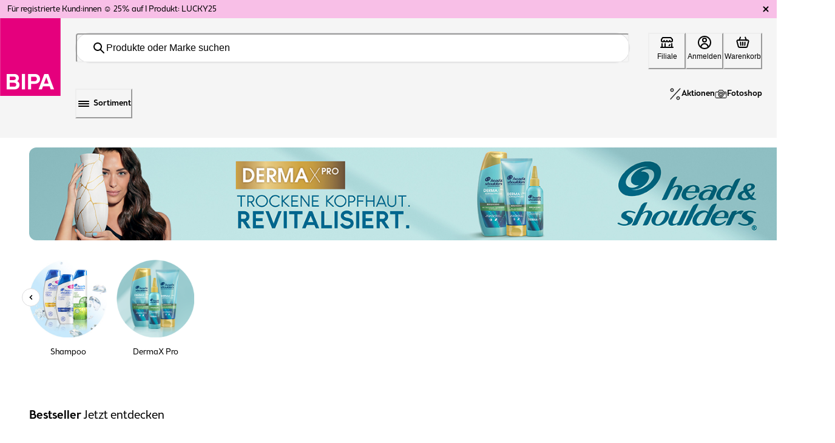

--- FILE ---
content_type: text/html; charset=utf-8
request_url: https://www.bipa.at/c/head-und-shoulders
body_size: 180609
content:
<!doctype html><html lang="de-AT"><head><meta name="charset" content="utf-8"/><meta name="viewport" content="width=device-width, initial-scale=1.0, minimum-scale=1.0, maximum-scale=5.0"/><meta name="format-detection" content="telephone=no"/><link data-react-helmet="true" rel="preload" href="/mobify/bundle/3542/main.css" as="style"/><link data-react-helmet="true" rel="stylesheet" href="/mobify/bundle/3542/main.css"/><link data-react-helmet="true" rel="preload" href="/mobify/bundle/3542/static/fonts/BrooklynSamuelsNo5-Medium.otf" as="font" type="font/otf" crossorigin="anonymous"/><link data-react-helmet="true" rel="preload" href="/mobify/bundle/3542/static/fonts/BrooklynSamuelsNo5-Light.otf" as="font" type="font/otf" crossorigin="anonymous"/><link data-react-helmet="true" rel="icon" type="image/png" sizes="96x96" href="/mobify/bundle/3542/static/img/global/bipa-icon.png"/><link data-react-helmet="true" rel="alternate" hrefLang="de-at" href="https://www.bipa.at/c/head-und-shoulders"/><link data-react-helmet="true" rel="alternate" hrefLang="de" href="https://www.bipa.at/c/head-und-shoulders"/><link data-react-helmet="true" rel="canonical" href="https://www.bipa.at/c/head-und-shoulders"/><meta data-react-helmet="true" name="theme-color" content="#e5007d"/><meta data-react-helmet="true" name="apple-mobile-web-app-title" content="BIPA Online Shop"/><meta data-react-helmet="true" name="description" content="Große Auswahl ✔ Head &amp; Shoulders ✨ günstig bestellen ✔ Viele Aktionen ✔ Click &amp; Collect ✔ Gratis Lieferung ab € 49 ✔ Jetzt kaufen &amp; später zahlen"/><script data-react-helmet="true" type="application/ld+json">{"@context":"https://schema.org","@type":"Organization","url":"https://www.bipa.at","logo":"https://www.bipa.at/mobify/bundle/3542/static/img/BIPA_logo.png"}</script><script data-react-helmet="true" type="application/ld+json">{"@context":"https://schema.org","@type":"WebSite","name":"bipa.at","url":"https://www.bipa.at"}</script><script data-react-helmet="true" type="text/javascript" class="optanon-category-C0004">
                    (function () { 
                        var _tsid = 'X5FA1BEB782CE86B5D834A2B19E9D0CCB'; 
                        _tsConfig = { 
                          'yOffset': '0', /* offset from page bottom */
                          'variant': 'custom_reviews', /* default, reviews, custom,  */
                          'customElementId': 'MyCustomTrustbadge', /* required for variants custom and custom_reviews */
                          'trustcardDirection': '', /* for custom variants: topRight, topLeft, bottomRight, bottomLeft */
                          'customBadgeWidth': '', /* for custom variants: 40 - 90 (in pixels) */
                          'customBadgeHeight': '', /* for custom variants: 40 - 90 (in pixels) */
                          'disableResponsive': 'true', /* deactivate responsive behaviour */
                          'disableTrustbadge': 'false', /* deactivate trustbadge */
                          'customCheckoutElementId': ""
                        };
                        var _ts = document.createElement('script');
                        _ts.type = 'text/javascript'; 
                        _ts.charset = 'utf-8'; 
                        _ts.async = true; 
                        _ts.src = '//widgets.trustedshops.com/js/' + _tsid + '.js'; 
                        var __ts = document.getElementsByTagName('script')[0];
                        __ts.parentNode.insertBefore(_ts, __ts);
                      })();
                    </script><title data-react-helmet="true">Head &amp; Shoulders Produkte günstig kaufen. | BIPA</title></head><body><div><svg xmlns="http://www.w3.org/2000/svg" xmlns:xlink="http://www.w3.org/1999/xlink" style="position: absolute; width: 0; height: 0" aria-hidden="true" id="__SVG_SPRITE_NODE__"><symbol viewBox="0 0 79 58" xmlns="http://www.w3.org/2000/svg" xmlns:xlink="http://www.w3.org/1999/xlink" id="account-my-orders">
    <defs>
        <path id="account-my-orders_3f4savmena" d="M0 0h23v41H0z" />
        <path id="account-my-orders_zwe35aka9c" d="M0 0h30v52H0z" />
    </defs>
    <g fill="none" fill-rule="evenodd">
        <g transform="translate(56 17)">
            <mask id="account-my-orders_zaqp569a7b" fill="#fff">
                <use xlink:href="#account-my-orders_3f4savmena" />
            </mask>
            <path d="M16.88 32.37H6.12L1.634 1.475h19.735L16.879 32.37zM6.22 39.526h10.56v-5.68H6.22v5.68zM22.814.253A.77.77 0 0 0 22.241 0H.759a.766.766 0 0 0-.572.253.724.724 0 0 0-.18.587L4.703 33.16v7.102c0 .406.34.737.758.737h12.078c.419 0 .76-.33.76-.737V33.16L22.992.84a.726.726 0 0 0-.179-.587z" fill="#4D555A" mask="url(#account-my-orders_zaqp569a7b)" />
        </g>
        <path d="M61.757 27h9.486c.419 0 .757-.448.757-1s-.338-1-.757-1h-9.486c-.418 0-.757.448-.757 1s.34 1 .757 1M69.365 28h-3.73c-.35 0-.635.448-.635 1s.285 1 .635 1h3.73c.35 0 .635-.448.635-1s-.285-1-.635-1" fill="#4D555A" />
        <g transform="translate(24)">
            <mask id="account-my-orders_65e5rilqgd" fill="#fff">
                <use xlink:href="#account-my-orders_zwe35aka9c" />
            </mask>
            <path d="M28.269 25.316a.708.708 0 0 0-.007.042l-3.574 25.14H5.302l-3.574-25.14c-.001-.014-.003-.028-.007-.042-.875-4.368.758-5.673 4.705-8.829.75-.6 1.596-1.277 2.498-2.039h12.141c.935.79 1.8 1.485 2.566 2.1 4.01 3.218 5.51 4.421 4.638 8.768zM9.401 12.946h11.187V1.501H9.401v11.445zm15.168 2.43c-.745-.597-1.58-1.268-2.481-2.027V.75a.75.75 0 0 0-.75-.75H8.652a.75.75 0 0 0-.75.75v12.6c-.868.73-1.683 1.382-2.412 1.963C1.57 18.448-.799 20.341.248 25.59l3.66 25.765a.75.75 0 0 0 .744.645h20.687a.75.75 0 0 0 .743-.645l3.662-25.765c1.04-5.226-1.169-6.999-5.175-10.213z" fill="#4D555A" mask="url(#account-my-orders_65e5rilqgd)" />
        </g>
        <path d="M43.263 34h-9.527c-.407 0-.736.447-.736 1 0 .552.33 1 .736 1h9.527c.407 0 .737-.448.737-1 0-.553-.33-1-.737-1M40 9a1 1 0 1 1-2 0 1 1 0 0 1 2 0M17.302 56.48l-13.6-.113C1.865 51.482 1.028 42.34 1.663 38.234c.347-2.235 2.055-3.856 4.064-3.856h.002l9.54.007c1.954 0 3.641 1.513 4.01 3.595.726 4.08-.11 13.55-1.977 18.5zm-6.804-37.964c.943 0 1.85.299 2.487.82.702.572 1.058 1.362 1.058 2.347v6.708H6.956v-6.708c0-2.176 1.836-3.167 3.542-3.167zM6.956 29.908h7.087v2.959l-7.087-.005v-2.954zm13.761 7.798c-.482-2.719-2.655-4.71-5.212-4.827V21.683c0-3.074-2.519-4.683-5.007-4.683-1.282 0-2.486.406-3.39 1.143-1.055.863-1.614 2.087-1.614 3.54v11.19c-2.627.118-4.827 2.23-5.274 5.12-.685 4.428.268 14.463 2.318 19.427a.728.728 0 0 0 .665.46l14.581.12h.006a.73.73 0 0 0 .671-.458c2.143-5.153 3.047-15.385 2.256-19.836z" fill="#4D555A" />
        <path d="M13.33 41H9.67c-.37 0-.67.448-.67 1s.3 1 .67 1h3.66c.37 0 .67-.448.67-1s-.3-1-.67-1" fill="#4D555A" />
    </g>
</symbol><symbol viewBox="0 0 73 58" xmlns="http://www.w3.org/2000/svg" id="account-top-categories">
    <g fill="#4D555A" fill-rule="evenodd">
        <path d="m32.5 0-6.335 13.167L12 15.28l10.25 10.248L19.83 40l12.67-6.834L45.17 40l-2.42-14.473L53 15.28l-14.165-2.112L32.5 0zm-8.674 25.002-8.673-8.672 11.987-1.787L32.5 3.4l5.36 11.142 11.987 1.787-8.673 8.672 2.047 12.246L32.5 31.466l-10.721 5.782 2.047-12.246z" />
        <path d="m54.205 18.098 3.277 6.602 12.286 1.775-8.89 8.62 2.098 12.17-10.99-5.746-10.989 5.746 1.155-6.695-1.4-.732L39 50l12.987-6.791L64.974 50l-2.48-14.383L73 25.432l-14.52-2.1L55.337 17zM14.018 31.845 0 33.903l10.143 9.99L7.75 58l12.538-6.66L32.824 58 30.43 43.893 36 38.407l-1.351-.718-5.779 5.692 2.026 11.936-10.61-5.635-10.609 5.635 2.026-11.936-8.582-8.454 11.861-1.741 3.473-7.11L17.362 25zM52 13l-1.072-2L50 12.732z" />
    </g>
</symbol><symbol viewBox="0 0 50 50" fill="none" xmlns="http://www.w3.org/2000/svg" id="badges-1+1_gratis">
<path d="M49.8588 26.1012L50 4.20879C50 4.20879 50.0353 0 45.6599 0H4.34035C4.34035 0 -0.0350734 8.41604e-06 0.00021228 4.20879L0.141355 26.1012H49.8588ZM0.141355 27.4928L0.176641 33.7042C0.176641 33.7042 0.211926 37.9129 3.74049 40.3907L21.4892 49.0798C21.4892 49.0798 24.8766 51.1502 28.5463 49.0798L46.295 40.3907C46.295 40.3907 49.8236 37.9129 49.8588 33.7042L49.8941 27.4928H0.141355Z" fill="#FFED9F" />
<path d="M8.82096 30.887L5.82168 37.6753C5.78639 37.7772 5.85696 37.879 5.96282 37.879H7.33896C7.44482 37.879 7.51539 37.8451 7.58596 37.7432L7.83296 37.1662C7.86825 37.0644 7.9741 37.0305 8.04467 37.0305H10.303C10.4088 37.0305 10.4794 37.0983 10.5147 37.1662L10.7617 37.7432C10.797 37.8451 10.9028 37.879 11.0087 37.879H12.3495C12.4554 37.879 12.5612 37.7772 12.4907 37.6753L9.49139 30.887C9.4561 30.7852 9.35024 30.7513 9.27967 30.7513H9.03267C8.9621 30.7513 8.85625 30.8191 8.82096 30.887ZM9.10324 34.1454C9.10324 34.1115 9.13853 34.1115 9.17382 34.1115C9.2091 34.1115 9.24439 34.1454 9.24439 34.1454L9.91482 35.7407C9.9501 35.7746 9.91482 35.8425 9.84424 35.8425H8.50339C8.43282 35.8425 8.39753 35.7746 8.43282 35.7407L9.10324 34.1454ZM13.3022 30.921V37.7093C13.3022 37.8111 13.3728 37.879 13.4787 37.879H14.7842C14.8901 37.879 14.9607 37.8111 14.9607 37.7093V35.1297C14.9607 35.0618 14.9959 34.994 15.0665 34.994H15.1018C15.3135 34.994 15.4899 34.9939 15.7017 34.96C15.7722 34.96 15.8428 34.96 15.8781 35.0279L17.5012 37.7772C17.5365 37.8451 17.6071 37.879 17.6424 37.879H19.1597C19.3008 37.879 19.3714 37.7093 19.3008 37.6075L17.3248 34.4509C17.2895 34.383 17.3248 34.3151 17.3601 34.2812C18.3128 33.5684 18.9479 32.4483 19.0538 31.1246V30.921C19.0538 30.8191 18.9832 30.7513 18.8774 30.7513H17.5012C17.3954 30.7513 17.3248 30.8191 17.3248 30.921V31.0907C17.2542 32.3805 16.4427 33.7381 15.1018 33.7381H15.0665C14.9959 33.7381 14.9607 33.6702 14.9607 33.6363V30.921C14.9607 30.8191 14.8901 30.7513 14.7842 30.7513H13.4787C13.3728 30.7513 13.3022 30.8531 13.3022 30.921ZM19.7948 30.921V32.041C19.7948 32.1428 19.8654 32.2107 19.9712 32.2107H21.6297C21.7002 32.2107 21.7708 32.2447 21.7708 32.3465V37.7432C21.7708 37.8451 21.8414 37.913 21.9472 37.913H23.2528C23.3587 37.913 23.4292 37.8451 23.4292 37.7432V32.3465C23.4292 32.2786 23.4645 32.2107 23.5351 32.2107H25.2288C25.3346 32.2107 25.4052 32.1428 25.4052 32.041V30.921C25.4052 30.8191 25.3346 30.7513 25.2288 30.7513H19.9359C19.8654 30.7513 19.7948 30.8531 19.7948 30.921ZM26.2168 30.921V37.7093C26.2168 37.8111 26.2874 37.879 26.3932 37.879H27.7341C27.8399 37.879 27.9105 37.8111 27.9105 37.7093V30.921C27.9105 30.8191 27.8399 30.7513 27.7341 30.7513H26.3932C26.3226 30.7513 26.2168 30.8531 26.2168 30.921ZM29.0044 34.6206C29.0044 36.6231 30.4511 38.0148 32.5329 38.0148C34.6148 38.0148 36.0615 36.6571 36.0615 34.6206V34.0436C36.0615 32.041 34.6148 30.6494 32.5329 30.6494C30.4511 30.6494 29.0044 32.041 29.0044 34.0436V34.6206ZM30.6981 34.0436C30.6981 32.8556 31.4038 32.1768 32.4976 32.1768C33.6268 32.1768 34.2972 32.8556 34.2972 34.0436V34.6206C34.2972 35.8085 33.5915 36.4874 32.4976 36.4874C31.3685 36.4874 30.6981 35.8085 30.6981 34.6206V34.0436ZM37.1201 30.921V37.7093C37.1201 37.8111 37.1906 37.879 37.2965 37.879H38.6021C38.7079 37.879 38.7785 37.8111 38.7785 37.7093V34.1794C38.7785 34.1115 38.8843 34.0775 38.9196 34.1454L42.7305 37.845C42.7658 37.879 42.8716 37.913 42.9422 37.913H43.1186C43.2245 37.913 43.295 37.8451 43.295 37.7432V30.9549C43.295 30.8531 43.2245 30.7852 43.1186 30.7852H41.8131C41.7072 30.7852 41.6366 30.8531 41.6366 30.9549V34.4848C41.6366 34.5527 41.5308 34.5867 41.4955 34.5188L37.6493 30.8191C37.6141 30.7852 37.5435 30.7513 37.4729 30.7513H37.3318C37.2259 30.7513 37.1201 30.8531 37.1201 30.921Z" fill="#4D555A" />
<path d="M49.8581 27.4927H0.140625V26.1011H49.8581V27.4927Z" fill="white" />
<path d="M49.8581 27.4927H0.140625V26.1011H49.8581V27.4927Z" fill="url(#badges-1+1_gratis_paint0_linear_21600_42437)" />
<path d="M18.2385 3.83183C18.2385 3.73383 18.1965 3.67783 18.0985 3.67783H17.7765C17.7065 3.67783 17.6645 3.64983 17.6225 3.57983C17.5805 3.50983 17.5665 3.43983 17.6085 3.36983L18.3645 2.13783C18.4065 2.06783 18.4765 2.03983 18.5465 2.03983H19.7505C19.8905 2.03983 19.9605 2.10983 19.9605 2.23583V11.7278C19.9605 11.7838 19.9465 11.8258 19.9045 11.8678C19.8625 11.9098 19.8065 11.9238 19.7645 11.9238H18.4345C18.3085 11.9238 18.2385 11.8538 18.2385 11.7278V3.83183ZM25.6213 7.73783V10.0898C25.6213 10.1458 25.6073 10.1878 25.5653 10.2298C25.5233 10.2718 25.4673 10.2858 25.4253 10.2858H24.5853C24.5433 10.2858 24.5013 10.2718 24.4593 10.2298C24.4173 10.1878 24.3893 10.1458 24.3893 10.0898V7.73783C24.3893 7.63983 24.3333 7.59783 24.2353 7.59783H21.8973C21.7573 7.59783 21.6873 7.52783 21.6873 7.38783V6.56183C21.6873 6.43583 21.7573 6.36583 21.8973 6.36583H24.2353C24.3333 6.36583 24.3893 6.32383 24.3893 6.22583V3.87383C24.3893 3.81783 24.4173 3.76183 24.4593 3.71983C24.5013 3.67783 24.5433 3.66383 24.5853 3.66383H25.4253C25.4673 3.66383 25.5233 3.67783 25.5653 3.71983C25.6073 3.76183 25.6213 3.81783 25.6213 3.87383V6.22583C25.6213 6.32383 25.6773 6.36583 25.7753 6.36583H28.1133C28.1553 6.36583 28.2113 6.37983 28.2533 6.42183C28.2953 6.46383 28.3093 6.51983 28.3093 6.56183V7.40183C28.3093 7.44383 28.2953 7.48583 28.2533 7.52783C28.2113 7.56983 28.1553 7.59783 28.1133 7.59783H25.7753C25.6773 7.59783 25.6213 7.63983 25.6213 7.73783ZM30.1467 3.83183C30.1467 3.73383 30.1047 3.67783 30.0067 3.67783H29.6847C29.6147 3.67783 29.5727 3.64983 29.5307 3.57983C29.4887 3.50983 29.4747 3.43983 29.5167 3.36983L30.2727 2.13783C30.3147 2.06783 30.3847 2.03983 30.4547 2.03983H31.6587C31.7987 2.03983 31.8687 2.10983 31.8687 2.23583V11.7278C31.8687 11.7838 31.8547 11.8258 31.8127 11.8678C31.7707 11.9098 31.7147 11.9238 31.6727 11.9238H30.3427C30.2167 11.9238 30.1467 11.8538 30.1467 11.7278V3.83183Z" fill="#4D555A" />
<path d="M6.78774 19.447V18.809C6.78774 17.72 7.12874 16.829 7.82174 16.147C8.50374 15.465 9.38374 15.124 10.4507 15.124C11.2647 15.124 11.9577 15.344 12.5407 15.773C12.6397 15.828 12.6507 15.905 12.5737 15.993L11.9907 16.763C11.9247 16.84 11.8477 16.851 11.7487 16.785C11.3857 16.51 10.9457 16.378 10.4507 16.378C9.76874 16.378 9.21874 16.598 8.80074 17.038C8.37174 17.489 8.16274 18.072 8.16274 18.809V19.447C8.16274 20.184 8.37174 20.767 8.77874 21.207C9.18574 21.647 9.73574 21.867 10.4287 21.867C10.9237 21.867 11.3637 21.746 11.7377 21.504C11.8147 21.46 11.8477 21.383 11.8477 21.284V20.162C11.8477 20.085 11.8147 20.052 11.7377 20.052H10.5277C10.4177 20.052 10.3627 19.997 10.3627 19.898V19.194C10.3627 19.095 10.4177 19.04 10.5277 19.04H13.0467C13.1457 19.04 13.2007 19.095 13.2007 19.194V22.846C13.2007 22.879 13.1897 22.912 13.1567 22.945C13.1237 22.978 13.0907 23 13.0467 23H12.9147C12.8377 23 12.7717 22.967 12.7277 22.912L12.3427 22.494C12.2987 22.439 12.2437 22.439 12.1777 22.483C11.6827 22.901 11.0337 23.11 10.2417 23.11C9.21874 23.11 8.39374 22.769 7.75574 22.087C7.10674 21.416 6.78774 20.536 6.78774 19.447ZM14.7114 15.388C14.7114 15.355 14.7334 15.311 14.7664 15.278C14.7994 15.245 14.8324 15.234 14.8764 15.234H18.1214C18.7704 15.234 19.3094 15.465 19.7494 15.916C20.1894 16.367 20.4094 16.928 20.4094 17.599V17.687C20.4094 18.237 20.2554 18.71 19.9364 19.095C19.6174 19.48 19.2324 19.755 18.7814 19.909C18.7044 19.931 18.6714 19.975 18.6934 20.052C18.8144 20.602 19.0564 21.031 19.3974 21.35C19.7384 21.669 20.1564 21.845 20.6624 21.878C20.7614 21.889 20.8054 21.944 20.8054 22.043V22.912C20.8054 23.022 20.7504 23.077 20.6514 23.077C19.8044 23.066 19.0894 22.802 18.5064 22.285C17.9234 21.768 17.5494 21.064 17.3844 20.173C17.3734 20.096 17.3184 20.052 17.2414 20.052H16.1854C16.1084 20.052 16.0754 20.096 16.0754 20.173V22.846C16.0754 22.89 16.0644 22.923 16.0314 22.956C15.9984 22.989 15.9544 23 15.9214 23H14.8764C14.7664 23 14.7114 22.945 14.7114 22.846V15.388ZM16.0754 16.565V18.886C16.0754 18.963 16.1084 19.007 16.1854 19.007H17.7034C18.0884 19.007 18.3854 18.897 18.6164 18.666C18.8364 18.446 18.9464 18.149 18.9464 17.764V17.687C18.9464 17.302 18.8364 16.994 18.6054 16.774C18.3744 16.554 18.0664 16.444 17.6594 16.444H16.1854C16.1084 16.444 16.0754 16.488 16.0754 16.565ZM24.3645 15.355C24.3975 15.278 24.4635 15.234 24.5405 15.234H24.7385C24.8155 15.234 24.8815 15.278 24.9145 15.355L28.1045 22.802C28.1155 22.857 28.1155 22.901 28.0825 22.934C28.0495 22.978 28.0165 23 27.9615 23H26.9055C26.8065 23 26.7295 22.956 26.6855 22.868L26.2785 21.878C26.2345 21.779 26.1575 21.724 26.0475 21.724H23.2315C23.1215 21.724 23.0445 21.779 23.0115 21.878L22.5935 22.868C22.5605 22.956 22.4835 23 22.3845 23H21.3175C21.2625 23 21.2295 22.978 21.1965 22.934C21.1635 22.901 21.1635 22.857 21.1855 22.802L24.3645 15.355ZM24.5625 18.094L23.5175 20.602C23.4845 20.679 23.5175 20.712 23.5945 20.712H25.6955C25.7725 20.712 25.7945 20.679 25.7615 20.602L24.7165 18.094C24.7055 18.061 24.6725 18.039 24.6395 18.039C24.6065 18.039 24.5735 18.061 24.5625 18.094ZM28.4577 15.388C28.4577 15.289 28.5127 15.234 28.6227 15.234H34.1337C34.1667 15.234 34.2107 15.245 34.2437 15.278C34.2767 15.311 34.2877 15.355 34.2877 15.388V16.29C34.2877 16.334 34.2767 16.367 34.2437 16.4C34.2107 16.433 34.1667 16.444 34.1337 16.444H32.1647C32.0877 16.444 32.0547 16.488 32.0547 16.565V22.846C32.0547 22.945 31.9997 23 31.8897 23H30.8557C30.7567 23 30.7017 22.945 30.7017 22.846V16.565C30.7017 16.532 30.6907 16.51 30.6687 16.477C30.6357 16.455 30.6137 16.444 30.5807 16.444H28.6227C28.5127 16.444 28.4577 16.389 28.4577 16.29V15.388ZM35.272 15.388C35.272 15.355 35.294 15.311 35.327 15.278C35.36 15.245 35.393 15.234 35.426 15.234H36.482C36.515 15.234 36.559 15.245 36.592 15.278C36.625 15.311 36.636 15.355 36.636 15.388V22.846C36.636 22.89 36.625 22.923 36.592 22.956C36.559 22.989 36.515 23 36.482 23H35.426C35.393 23 35.36 22.989 35.327 22.956C35.294 22.923 35.272 22.89 35.272 22.846V15.388ZM40.6353 15.124C41.3613 15.124 42.0213 15.355 42.6263 15.817C42.7033 15.883 42.7143 15.96 42.6593 16.037L42.0543 16.829C41.9773 16.928 41.9003 16.939 41.8233 16.851C41.4603 16.565 41.0643 16.422 40.6353 16.422C40.2723 16.422 39.9863 16.499 39.7773 16.664C39.5683 16.829 39.4693 17.049 39.4693 17.302V17.335C39.4693 17.632 39.5903 17.852 39.8213 17.995C40.0523 18.149 40.4813 18.303 41.0863 18.446C41.8453 18.611 42.4063 18.864 42.7693 19.205C43.1323 19.546 43.3193 20.03 43.3193 20.657V20.701C43.3193 21.405 43.0663 21.977 42.5493 22.428C42.0323 22.879 41.3283 23.11 40.4373 23.11C39.9643 23.11 39.5133 23.022 39.0623 22.857C38.6113 22.692 38.2263 22.494 37.9183 22.263C37.8193 22.197 37.8083 22.12 37.8853 22.032L38.5013 21.218C38.5233 21.185 38.5563 21.174 38.6003 21.163C38.6443 21.163 38.6883 21.174 38.7213 21.207C38.9193 21.372 39.1723 21.515 39.4913 21.636C39.8103 21.768 40.1183 21.834 40.4373 21.834C40.9323 21.834 41.2953 21.735 41.5483 21.537C41.7903 21.35 41.9113 21.086 41.9113 20.756V20.712C41.9113 20.558 41.8893 20.426 41.8343 20.305C41.7793 20.195 41.7133 20.107 41.6363 20.03C41.5593 19.953 41.4383 19.887 41.2623 19.81C41.0863 19.744 40.9323 19.689 40.7893 19.656L40.1623 19.491C39.9093 19.436 39.7113 19.381 39.5683 19.326C39.4143 19.282 39.2383 19.205 39.0293 19.095C38.8203 18.985 38.6553 18.864 38.5343 18.721C38.4133 18.578 38.3143 18.391 38.2263 18.16C38.1383 17.929 38.0943 17.654 38.0943 17.357V17.313C38.0943 16.664 38.3253 16.136 38.7983 15.729C39.2713 15.322 39.8763 15.124 40.6353 15.124Z" fill="#4D555A" />
<defs>
<linearGradient id="badges-1+1_gratis_paint0_linear_21600_42437" x1="24.9994" y1="26.1011" x2="24.9994" y2="27.4927" gradientUnits="userSpaceOnUse">
<stop stop-color="white" />
<stop offset="1" stop-color="white" stop-opacity="0" />
</linearGradient>
</defs>
</symbol><symbol viewBox="0 0 50 50" fill="none" xmlns="http://www.w3.org/2000/svg" id="badges-2+1_gratis">
<path d="M49.8588 26.1012L50 4.20879C50 4.20879 50.0353 0 45.6599 0H4.34035C4.34035 0 -0.0350734 8.41604e-06 0.00021228 4.20879L0.141355 26.1012H49.8588ZM0.141355 27.4928L0.176641 33.7042C0.176641 33.7042 0.211926 37.9129 3.74049 40.3907L21.4892 49.0798C21.4892 49.0798 24.8766 51.1502 28.5463 49.0798L46.295 40.3907C46.295 40.3907 49.8236 37.9129 49.8588 33.7042L49.8941 27.4928H0.141355Z" fill="#FFED9F" />
<path d="M8.82096 30.887L5.82168 37.6753C5.78639 37.7772 5.85696 37.879 5.96282 37.879H7.33896C7.44482 37.879 7.51539 37.8451 7.58596 37.7432L7.83296 37.1662C7.86825 37.0644 7.9741 37.0305 8.04467 37.0305H10.303C10.4088 37.0305 10.4794 37.0983 10.5147 37.1662L10.7617 37.7432C10.797 37.8451 10.9028 37.879 11.0087 37.879H12.3495C12.4554 37.879 12.5612 37.7772 12.4907 37.6753L9.49139 30.887C9.4561 30.7852 9.35024 30.7513 9.27967 30.7513H9.03267C8.9621 30.7513 8.85625 30.8191 8.82096 30.887ZM9.10324 34.1454C9.10324 34.1115 9.13853 34.1115 9.17382 34.1115C9.2091 34.1115 9.24439 34.1454 9.24439 34.1454L9.91482 35.7407C9.9501 35.7746 9.91482 35.8425 9.84424 35.8425H8.50339C8.43282 35.8425 8.39753 35.7746 8.43282 35.7407L9.10324 34.1454ZM13.3022 30.921V37.7093C13.3022 37.8111 13.3728 37.879 13.4787 37.879H14.7842C14.8901 37.879 14.9607 37.8111 14.9607 37.7093V35.1297C14.9607 35.0618 14.9959 34.994 15.0665 34.994H15.1018C15.3135 34.994 15.4899 34.9939 15.7017 34.96C15.7722 34.96 15.8428 34.96 15.8781 35.0279L17.5012 37.7772C17.5365 37.8451 17.6071 37.879 17.6424 37.879H19.1597C19.3008 37.879 19.3714 37.7093 19.3008 37.6075L17.3248 34.4509C17.2895 34.383 17.3248 34.3151 17.3601 34.2812C18.3128 33.5684 18.9479 32.4483 19.0538 31.1246V30.921C19.0538 30.8191 18.9832 30.7513 18.8774 30.7513H17.5012C17.3954 30.7513 17.3248 30.8191 17.3248 30.921V31.0907C17.2542 32.3805 16.4427 33.7381 15.1018 33.7381H15.0665C14.9959 33.7381 14.9607 33.6702 14.9607 33.6363V30.921C14.9607 30.8191 14.8901 30.7513 14.7842 30.7513H13.4787C13.3728 30.7513 13.3022 30.8531 13.3022 30.921ZM19.7948 30.921V32.041C19.7948 32.1428 19.8654 32.2107 19.9712 32.2107H21.6297C21.7002 32.2107 21.7708 32.2447 21.7708 32.3465V37.7432C21.7708 37.8451 21.8414 37.913 21.9472 37.913H23.2528C23.3587 37.913 23.4292 37.8451 23.4292 37.7432V32.3465C23.4292 32.2786 23.4645 32.2107 23.5351 32.2107H25.2288C25.3346 32.2107 25.4052 32.1428 25.4052 32.041V30.921C25.4052 30.8191 25.3346 30.7513 25.2288 30.7513H19.9359C19.8654 30.7513 19.7948 30.8531 19.7948 30.921ZM26.2168 30.921V37.7093C26.2168 37.8111 26.2874 37.879 26.3932 37.879H27.7341C27.8399 37.879 27.9105 37.8111 27.9105 37.7093V30.921C27.9105 30.8191 27.8399 30.7513 27.7341 30.7513H26.3932C26.3226 30.7513 26.2168 30.8531 26.2168 30.921ZM29.0044 34.6206C29.0044 36.6231 30.4511 38.0148 32.5329 38.0148C34.6148 38.0148 36.0615 36.6571 36.0615 34.6206V34.0436C36.0615 32.041 34.6148 30.6494 32.5329 30.6494C30.4511 30.6494 29.0044 32.041 29.0044 34.0436V34.6206ZM30.6981 34.0436C30.6981 32.8556 31.4038 32.1768 32.4976 32.1768C33.6268 32.1768 34.2972 32.8556 34.2972 34.0436V34.6206C34.2972 35.8085 33.5915 36.4874 32.4976 36.4874C31.3685 36.4874 30.6981 35.8085 30.6981 34.6206V34.0436ZM37.1201 30.921V37.7093C37.1201 37.8111 37.1906 37.879 37.2965 37.879H38.6021C38.7079 37.879 38.7785 37.8111 38.7785 37.7093V34.1794C38.7785 34.1115 38.8843 34.0775 38.9196 34.1454L42.7305 37.845C42.7658 37.879 42.8716 37.913 42.9422 37.913H43.1186C43.2245 37.913 43.295 37.8451 43.295 37.7432V30.9549C43.295 30.8531 43.2245 30.7852 43.1186 30.7852H41.8131C41.7072 30.7852 41.6366 30.8531 41.6366 30.9549V34.4848C41.6366 34.5527 41.5308 34.5867 41.4955 34.5188L37.6493 30.8191C37.6141 30.7852 37.5435 30.7513 37.4729 30.7513H37.3318C37.2259 30.7513 37.1201 30.8531 37.1201 30.921Z" fill="#4D555A" />
<path d="M49.8581 27.4927H0.140625V26.1011H49.8581V27.4927Z" fill="white" />
<path d="M49.8581 27.4927H0.140625V26.1011H49.8581V27.4927Z" fill="url(#badges-2+1_gratis_paint0_linear_21600_42438)" />
<path d="M18.6383 1.89983C19.6323 1.89983 20.4163 2.16583 21.0043 2.68383C21.5783 3.21583 21.8723 3.92983 21.8723 4.81183V5.06383C21.8723 5.80583 21.4383 6.67383 20.5843 7.66783L18.3163 10.2718C18.3023 10.2998 18.3023 10.3278 18.3163 10.3698C18.3303 10.4118 18.3443 10.4258 18.3863 10.4258H21.4663C21.5083 10.4258 21.5643 10.4398 21.6063 10.4818C21.6483 10.5238 21.6623 10.5658 21.6623 10.6218V11.7278C21.6623 11.7838 21.6483 11.8258 21.6063 11.8678C21.5643 11.9098 21.5083 11.9238 21.4663 11.9238H16.1603C16.1183 11.9238 16.0763 11.9098 16.0343 11.8678C15.9923 11.8258 15.9643 11.7838 15.9643 11.7278V10.9718C15.9643 10.8738 15.9923 10.7758 16.0623 10.7058L19.2963 6.85583C19.8563 6.18383 20.1363 5.60983 20.1363 5.11983V4.93783C20.1363 4.47583 19.9823 4.09783 19.6883 3.81783C19.3803 3.53783 18.9743 3.39783 18.4703 3.39783C17.8963 3.39783 17.4063 3.50983 17.0003 3.74783C16.8603 3.80383 16.7623 3.77583 16.7203 3.64983L16.3423 2.73983C16.2863 2.61383 16.3143 2.52983 16.4263 2.47383C17.1123 2.09583 17.8403 1.89983 18.6383 1.89983ZM27.1115 7.73783V10.0898C27.1115 10.1458 27.0975 10.1878 27.0555 10.2298C27.0135 10.2718 26.9575 10.2858 26.9155 10.2858H26.0755C26.0335 10.2858 25.9915 10.2718 25.9495 10.2298C25.9075 10.1878 25.8795 10.1458 25.8795 10.0898V7.73783C25.8795 7.63983 25.8235 7.59783 25.7255 7.59783H23.3875C23.2475 7.59783 23.1775 7.52783 23.1775 7.38783V6.56183C23.1775 6.43583 23.2475 6.36583 23.3875 6.36583H25.7255C25.8235 6.36583 25.8795 6.32383 25.8795 6.22583V3.87383C25.8795 3.81783 25.9075 3.76183 25.9495 3.71983C25.9915 3.67783 26.0335 3.66383 26.0755 3.66383H26.9155C26.9575 3.66383 27.0135 3.67783 27.0555 3.71983C27.0975 3.76183 27.1115 3.81783 27.1115 3.87383V6.22583C27.1115 6.32383 27.1675 6.36583 27.2655 6.36583H29.6035C29.6455 6.36583 29.7015 6.37983 29.7435 6.42183C29.7855 6.46383 29.7995 6.51983 29.7995 6.56183V7.40183C29.7995 7.44383 29.7855 7.48583 29.7435 7.52783C29.7015 7.56983 29.6455 7.59783 29.6035 7.59783H27.2655C27.1675 7.59783 27.1115 7.63983 27.1115 7.73783ZM31.6369 3.83183C31.6369 3.73383 31.5949 3.67783 31.4969 3.67783H31.1749C31.1049 3.67783 31.0629 3.64983 31.0209 3.57983C30.9789 3.50983 30.9649 3.43983 31.0069 3.36983L31.7629 2.13783C31.8049 2.06783 31.8749 2.03983 31.9449 2.03983H33.1489C33.2889 2.03983 33.3589 2.10983 33.3589 2.23583V11.7278C33.3589 11.7838 33.3449 11.8258 33.3029 11.8678C33.2609 11.9098 33.2049 11.9238 33.1629 11.9238H31.8329C31.7069 11.9238 31.6369 11.8538 31.6369 11.7278V3.83183Z" fill="#4D555A" />
<path d="M6.78774 19.447V18.809C6.78774 17.72 7.12874 16.829 7.82174 16.147C8.50374 15.465 9.38374 15.124 10.4507 15.124C11.2647 15.124 11.9577 15.344 12.5407 15.773C12.6397 15.828 12.6507 15.905 12.5737 15.993L11.9907 16.763C11.9247 16.84 11.8477 16.851 11.7487 16.785C11.3857 16.51 10.9457 16.378 10.4507 16.378C9.76874 16.378 9.21874 16.598 8.80074 17.038C8.37174 17.489 8.16274 18.072 8.16274 18.809V19.447C8.16274 20.184 8.37174 20.767 8.77874 21.207C9.18574 21.647 9.73574 21.867 10.4287 21.867C10.9237 21.867 11.3637 21.746 11.7377 21.504C11.8147 21.46 11.8477 21.383 11.8477 21.284V20.162C11.8477 20.085 11.8147 20.052 11.7377 20.052H10.5277C10.4177 20.052 10.3627 19.997 10.3627 19.898V19.194C10.3627 19.095 10.4177 19.04 10.5277 19.04H13.0467C13.1457 19.04 13.2007 19.095 13.2007 19.194V22.846C13.2007 22.879 13.1897 22.912 13.1567 22.945C13.1237 22.978 13.0907 23 13.0467 23H12.9147C12.8377 23 12.7717 22.967 12.7277 22.912L12.3427 22.494C12.2987 22.439 12.2437 22.439 12.1777 22.483C11.6827 22.901 11.0337 23.11 10.2417 23.11C9.21874 23.11 8.39374 22.769 7.75574 22.087C7.10674 21.416 6.78774 20.536 6.78774 19.447ZM14.7114 15.388C14.7114 15.355 14.7334 15.311 14.7664 15.278C14.7994 15.245 14.8324 15.234 14.8764 15.234H18.1214C18.7704 15.234 19.3094 15.465 19.7494 15.916C20.1894 16.367 20.4094 16.928 20.4094 17.599V17.687C20.4094 18.237 20.2554 18.71 19.9364 19.095C19.6174 19.48 19.2324 19.755 18.7814 19.909C18.7044 19.931 18.6714 19.975 18.6934 20.052C18.8144 20.602 19.0564 21.031 19.3974 21.35C19.7384 21.669 20.1564 21.845 20.6624 21.878C20.7614 21.889 20.8054 21.944 20.8054 22.043V22.912C20.8054 23.022 20.7504 23.077 20.6514 23.077C19.8044 23.066 19.0894 22.802 18.5064 22.285C17.9234 21.768 17.5494 21.064 17.3844 20.173C17.3734 20.096 17.3184 20.052 17.2414 20.052H16.1854C16.1084 20.052 16.0754 20.096 16.0754 20.173V22.846C16.0754 22.89 16.0644 22.923 16.0314 22.956C15.9984 22.989 15.9544 23 15.9214 23H14.8764C14.7664 23 14.7114 22.945 14.7114 22.846V15.388ZM16.0754 16.565V18.886C16.0754 18.963 16.1084 19.007 16.1854 19.007H17.7034C18.0884 19.007 18.3854 18.897 18.6164 18.666C18.8364 18.446 18.9464 18.149 18.9464 17.764V17.687C18.9464 17.302 18.8364 16.994 18.6054 16.774C18.3744 16.554 18.0664 16.444 17.6594 16.444H16.1854C16.1084 16.444 16.0754 16.488 16.0754 16.565ZM24.3645 15.355C24.3975 15.278 24.4635 15.234 24.5405 15.234H24.7385C24.8155 15.234 24.8815 15.278 24.9145 15.355L28.1045 22.802C28.1155 22.857 28.1155 22.901 28.0825 22.934C28.0495 22.978 28.0165 23 27.9615 23H26.9055C26.8065 23 26.7295 22.956 26.6855 22.868L26.2785 21.878C26.2345 21.779 26.1575 21.724 26.0475 21.724H23.2315C23.1215 21.724 23.0445 21.779 23.0115 21.878L22.5935 22.868C22.5605 22.956 22.4835 23 22.3845 23H21.3175C21.2625 23 21.2295 22.978 21.1965 22.934C21.1635 22.901 21.1635 22.857 21.1855 22.802L24.3645 15.355ZM24.5625 18.094L23.5175 20.602C23.4845 20.679 23.5175 20.712 23.5945 20.712H25.6955C25.7725 20.712 25.7945 20.679 25.7615 20.602L24.7165 18.094C24.7055 18.061 24.6725 18.039 24.6395 18.039C24.6065 18.039 24.5735 18.061 24.5625 18.094ZM28.4577 15.388C28.4577 15.289 28.5127 15.234 28.6227 15.234H34.1337C34.1667 15.234 34.2107 15.245 34.2437 15.278C34.2767 15.311 34.2877 15.355 34.2877 15.388V16.29C34.2877 16.334 34.2767 16.367 34.2437 16.4C34.2107 16.433 34.1667 16.444 34.1337 16.444H32.1647C32.0877 16.444 32.0547 16.488 32.0547 16.565V22.846C32.0547 22.945 31.9997 23 31.8897 23H30.8557C30.7567 23 30.7017 22.945 30.7017 22.846V16.565C30.7017 16.532 30.6907 16.51 30.6687 16.477C30.6357 16.455 30.6137 16.444 30.5807 16.444H28.6227C28.5127 16.444 28.4577 16.389 28.4577 16.29V15.388ZM35.272 15.388C35.272 15.355 35.294 15.311 35.327 15.278C35.36 15.245 35.393 15.234 35.426 15.234H36.482C36.515 15.234 36.559 15.245 36.592 15.278C36.625 15.311 36.636 15.355 36.636 15.388V22.846C36.636 22.89 36.625 22.923 36.592 22.956C36.559 22.989 36.515 23 36.482 23H35.426C35.393 23 35.36 22.989 35.327 22.956C35.294 22.923 35.272 22.89 35.272 22.846V15.388ZM40.6353 15.124C41.3613 15.124 42.0213 15.355 42.6263 15.817C42.7033 15.883 42.7143 15.96 42.6593 16.037L42.0543 16.829C41.9773 16.928 41.9003 16.939 41.8233 16.851C41.4603 16.565 41.0643 16.422 40.6353 16.422C40.2723 16.422 39.9863 16.499 39.7773 16.664C39.5683 16.829 39.4693 17.049 39.4693 17.302V17.335C39.4693 17.632 39.5903 17.852 39.8213 17.995C40.0523 18.149 40.4813 18.303 41.0863 18.446C41.8453 18.611 42.4063 18.864 42.7693 19.205C43.1323 19.546 43.3193 20.03 43.3193 20.657V20.701C43.3193 21.405 43.0663 21.977 42.5493 22.428C42.0323 22.879 41.3283 23.11 40.4373 23.11C39.9643 23.11 39.5133 23.022 39.0623 22.857C38.6113 22.692 38.2263 22.494 37.9183 22.263C37.8193 22.197 37.8083 22.12 37.8853 22.032L38.5013 21.218C38.5233 21.185 38.5563 21.174 38.6003 21.163C38.6443 21.163 38.6883 21.174 38.7213 21.207C38.9193 21.372 39.1723 21.515 39.4913 21.636C39.8103 21.768 40.1183 21.834 40.4373 21.834C40.9323 21.834 41.2953 21.735 41.5483 21.537C41.7903 21.35 41.9113 21.086 41.9113 20.756V20.712C41.9113 20.558 41.8893 20.426 41.8343 20.305C41.7793 20.195 41.7133 20.107 41.6363 20.03C41.5593 19.953 41.4383 19.887 41.2623 19.81C41.0863 19.744 40.9323 19.689 40.7893 19.656L40.1623 19.491C39.9093 19.436 39.7113 19.381 39.5683 19.326C39.4143 19.282 39.2383 19.205 39.0293 19.095C38.8203 18.985 38.6553 18.864 38.5343 18.721C38.4133 18.578 38.3143 18.391 38.2263 18.16C38.1383 17.929 38.0943 17.654 38.0943 17.357V17.313C38.0943 16.664 38.3253 16.136 38.7983 15.729C39.2713 15.322 39.8763 15.124 40.6353 15.124Z" fill="#4D555A" />
<defs>
<linearGradient id="badges-2+1_gratis_paint0_linear_21600_42438" x1="24.9994" y1="26.1011" x2="24.9994" y2="27.4927" gradientUnits="userSpaceOnUse">
<stop stop-color="white" />
<stop offset="1" stop-color="white" stop-opacity="0" />
</linearGradient>
</defs>
</symbol><symbol viewBox="0 0 50 50" fill="none" xmlns="http://www.w3.org/2000/svg" id="badges-2+2_gratis">
<path d="M49.8588 26.1012L50 4.20879C50 4.20879 50.0353 0 45.6599 0H4.34035C4.34035 0 -0.0350734 8.41604e-06 0.00021228 4.20879L0.141355 26.1012H49.8588ZM0.141355 27.4928L0.176641 33.7042C0.176641 33.7042 0.211926 37.9129 3.74049 40.3907L21.4892 49.0798C21.4892 49.0798 24.8766 51.1502 28.5463 49.0798L46.295 40.3907C46.295 40.3907 49.8236 37.9129 49.8588 33.7042L49.8941 27.4928H0.141355Z" fill="#FFED9F" />
<path d="M8.82096 30.887L5.82168 37.6753C5.78639 37.7772 5.85696 37.879 5.96282 37.879H7.33896C7.44482 37.879 7.51539 37.8451 7.58596 37.7432L7.83296 37.1662C7.86825 37.0644 7.9741 37.0305 8.04467 37.0305H10.303C10.4088 37.0305 10.4794 37.0983 10.5147 37.1662L10.7617 37.7432C10.797 37.8451 10.9028 37.879 11.0087 37.879H12.3495C12.4554 37.879 12.5612 37.7772 12.4907 37.6753L9.49139 30.887C9.4561 30.7852 9.35024 30.7513 9.27967 30.7513H9.03267C8.9621 30.7513 8.85625 30.8191 8.82096 30.887ZM9.10324 34.1454C9.10324 34.1115 9.13853 34.1115 9.17382 34.1115C9.2091 34.1115 9.24439 34.1454 9.24439 34.1454L9.91482 35.7407C9.9501 35.7746 9.91482 35.8425 9.84424 35.8425H8.50339C8.43282 35.8425 8.39753 35.7746 8.43282 35.7407L9.10324 34.1454ZM13.3022 30.921V37.7093C13.3022 37.8111 13.3728 37.879 13.4787 37.879H14.7842C14.8901 37.879 14.9607 37.8111 14.9607 37.7093V35.1297C14.9607 35.0618 14.9959 34.994 15.0665 34.994H15.1018C15.3135 34.994 15.4899 34.9939 15.7017 34.96C15.7722 34.96 15.8428 34.96 15.8781 35.0279L17.5012 37.7772C17.5365 37.8451 17.6071 37.879 17.6424 37.879H19.1597C19.3008 37.879 19.3714 37.7093 19.3008 37.6075L17.3248 34.4509C17.2895 34.383 17.3248 34.3151 17.3601 34.2812C18.3128 33.5684 18.9479 32.4483 19.0538 31.1246V30.921C19.0538 30.8191 18.9832 30.7513 18.8774 30.7513H17.5012C17.3954 30.7513 17.3248 30.8191 17.3248 30.921V31.0907C17.2542 32.3805 16.4427 33.7381 15.1018 33.7381H15.0665C14.9959 33.7381 14.9607 33.6702 14.9607 33.6363V30.921C14.9607 30.8191 14.8901 30.7513 14.7842 30.7513H13.4787C13.3728 30.7513 13.3022 30.8531 13.3022 30.921ZM19.7948 30.921V32.041C19.7948 32.1428 19.8654 32.2107 19.9712 32.2107H21.6297C21.7002 32.2107 21.7708 32.2447 21.7708 32.3465V37.7432C21.7708 37.8451 21.8414 37.913 21.9472 37.913H23.2528C23.3587 37.913 23.4292 37.8451 23.4292 37.7432V32.3465C23.4292 32.2786 23.4645 32.2107 23.5351 32.2107H25.2288C25.3346 32.2107 25.4052 32.1428 25.4052 32.041V30.921C25.4052 30.8191 25.3346 30.7513 25.2288 30.7513H19.9359C19.8654 30.7513 19.7948 30.8531 19.7948 30.921ZM26.2168 30.921V37.7093C26.2168 37.8111 26.2874 37.879 26.3932 37.879H27.7341C27.8399 37.879 27.9105 37.8111 27.9105 37.7093V30.921C27.9105 30.8191 27.8399 30.7513 27.7341 30.7513H26.3932C26.3226 30.7513 26.2168 30.8531 26.2168 30.921ZM29.0044 34.6206C29.0044 36.6231 30.4511 38.0148 32.5329 38.0148C34.6148 38.0148 36.0615 36.6571 36.0615 34.6206V34.0436C36.0615 32.041 34.6148 30.6494 32.5329 30.6494C30.4511 30.6494 29.0044 32.041 29.0044 34.0436V34.6206ZM30.6981 34.0436C30.6981 32.8556 31.4038 32.1768 32.4976 32.1768C33.6268 32.1768 34.2972 32.8556 34.2972 34.0436V34.6206C34.2972 35.8085 33.5915 36.4874 32.4976 36.4874C31.3685 36.4874 30.6981 35.8085 30.6981 34.6206V34.0436ZM37.1201 30.921V37.7093C37.1201 37.8111 37.1906 37.879 37.2965 37.879H38.6021C38.7079 37.879 38.7785 37.8111 38.7785 37.7093V34.1794C38.7785 34.1115 38.8843 34.0775 38.9196 34.1454L42.7305 37.845C42.7658 37.879 42.8716 37.913 42.9422 37.913H43.1186C43.2245 37.913 43.295 37.8451 43.295 37.7432V30.9549C43.295 30.8531 43.2245 30.7852 43.1186 30.7852H41.8131C41.7072 30.7852 41.6366 30.8531 41.6366 30.9549V34.4848C41.6366 34.5527 41.5308 34.5867 41.4955 34.5188L37.6493 30.8191C37.6141 30.7852 37.5435 30.7513 37.4729 30.7513H37.3318C37.2259 30.7513 37.1201 30.8531 37.1201 30.921Z" fill="#4D555A" />
<path d="M49.8581 27.4927H0.140625V26.1011H49.8581V27.4927Z" fill="white" />
<path d="M49.8581 27.4927H0.140625V26.1011H49.8581V27.4927Z" fill="url(#badges-2+2_gratis_paint0_linear_21600_42440)" />
<path d="M17.148 1.89983C18.142 1.89983 18.926 2.16583 19.514 2.68383C20.088 3.21583 20.382 3.92983 20.382 4.81183V5.06383C20.382 5.80583 19.948 6.67383 19.094 7.66783L16.826 10.2718C16.812 10.2998 16.812 10.3278 16.826 10.3698C16.84 10.4118 16.854 10.4258 16.896 10.4258H19.976C20.018 10.4258 20.074 10.4398 20.116 10.4818C20.158 10.5238 20.172 10.5658 20.172 10.6218V11.7278C20.172 11.7838 20.158 11.8258 20.116 11.8678C20.074 11.9098 20.018 11.9238 19.976 11.9238H14.67C14.628 11.9238 14.586 11.9098 14.544 11.8678C14.502 11.8258 14.474 11.7838 14.474 11.7278V10.9718C14.474 10.8738 14.502 10.7758 14.572 10.7058L17.806 6.85583C18.366 6.18383 18.646 5.60983 18.646 5.11983V4.93783C18.646 4.47583 18.492 4.09783 18.198 3.81783C17.89 3.53783 17.484 3.39783 16.98 3.39783C16.406 3.39783 15.916 3.50983 15.51 3.74783C15.37 3.80383 15.272 3.77583 15.23 3.64983L14.852 2.73983C14.796 2.61383 14.824 2.52983 14.936 2.47383C15.622 2.09583 16.35 1.89983 17.148 1.89983ZM25.6213 7.73783V10.0898C25.6213 10.1458 25.6073 10.1878 25.5653 10.2298C25.5233 10.2718 25.4673 10.2858 25.4253 10.2858H24.5853C24.5433 10.2858 24.5013 10.2718 24.4593 10.2298C24.4173 10.1878 24.3893 10.1458 24.3893 10.0898V7.73783C24.3893 7.63983 24.3333 7.59783 24.2353 7.59783H21.8973C21.7573 7.59783 21.6873 7.52783 21.6873 7.38783V6.56183C21.6873 6.43583 21.7573 6.36583 21.8973 6.36583H24.2353C24.3333 6.36583 24.3893 6.32383 24.3893 6.22583V3.87383C24.3893 3.81783 24.4173 3.76183 24.4593 3.71983C24.5013 3.67783 24.5433 3.66383 24.5853 3.66383H25.4253C25.4673 3.66383 25.5233 3.67783 25.5653 3.71983C25.6073 3.76183 25.6213 3.81783 25.6213 3.87383V6.22583C25.6213 6.32383 25.6773 6.36583 25.7753 6.36583H28.1133C28.1553 6.36583 28.2113 6.37983 28.2533 6.42183C28.2953 6.46383 28.3093 6.51983 28.3093 6.56183V7.40183C28.3093 7.44383 28.2953 7.48583 28.2533 7.52783C28.2113 7.56983 28.1553 7.59783 28.1133 7.59783H25.7753C25.6773 7.59783 25.6213 7.63983 25.6213 7.73783ZM32.0367 1.89983C33.0307 1.89983 33.8147 2.16583 34.4027 2.68383C34.9767 3.21583 35.2707 3.92983 35.2707 4.81183V5.06383C35.2707 5.80583 34.8367 6.67383 33.9827 7.66783L31.7147 10.2718C31.7007 10.2998 31.7007 10.3278 31.7147 10.3698C31.7287 10.4118 31.7427 10.4258 31.7847 10.4258H34.8647C34.9067 10.4258 34.9627 10.4398 35.0047 10.4818C35.0467 10.5238 35.0607 10.5658 35.0607 10.6218V11.7278C35.0607 11.7838 35.0467 11.8258 35.0047 11.8678C34.9627 11.9098 34.9067 11.9238 34.8647 11.9238H29.5587C29.5167 11.9238 29.4747 11.9098 29.4327 11.8678C29.3907 11.8258 29.3627 11.7838 29.3627 11.7278V10.9718C29.3627 10.8738 29.3907 10.7758 29.4607 10.7058L32.6947 6.85583C33.2547 6.18383 33.5347 5.60983 33.5347 5.11983V4.93783C33.5347 4.47583 33.3807 4.09783 33.0867 3.81783C32.7787 3.53783 32.3727 3.39783 31.8687 3.39783C31.2947 3.39783 30.8047 3.50983 30.3987 3.74783C30.2587 3.80383 30.1607 3.77583 30.1187 3.64983L29.7407 2.73983C29.6847 2.61383 29.7127 2.52983 29.8247 2.47383C30.5107 2.09583 31.2387 1.89983 32.0367 1.89983Z" fill="#4D555A" />
<path d="M6.78774 19.447V18.809C6.78774 17.72 7.12874 16.829 7.82174 16.147C8.50374 15.465 9.38374 15.124 10.4507 15.124C11.2647 15.124 11.9577 15.344 12.5407 15.773C12.6397 15.828 12.6507 15.905 12.5737 15.993L11.9907 16.763C11.9247 16.84 11.8477 16.851 11.7487 16.785C11.3857 16.51 10.9457 16.378 10.4507 16.378C9.76874 16.378 9.21874 16.598 8.80074 17.038C8.37174 17.489 8.16274 18.072 8.16274 18.809V19.447C8.16274 20.184 8.37174 20.767 8.77874 21.207C9.18574 21.647 9.73574 21.867 10.4287 21.867C10.9237 21.867 11.3637 21.746 11.7377 21.504C11.8147 21.46 11.8477 21.383 11.8477 21.284V20.162C11.8477 20.085 11.8147 20.052 11.7377 20.052H10.5277C10.4177 20.052 10.3627 19.997 10.3627 19.898V19.194C10.3627 19.095 10.4177 19.04 10.5277 19.04H13.0467C13.1457 19.04 13.2007 19.095 13.2007 19.194V22.846C13.2007 22.879 13.1897 22.912 13.1567 22.945C13.1237 22.978 13.0907 23 13.0467 23H12.9147C12.8377 23 12.7717 22.967 12.7277 22.912L12.3427 22.494C12.2987 22.439 12.2437 22.439 12.1777 22.483C11.6827 22.901 11.0337 23.11 10.2417 23.11C9.21874 23.11 8.39374 22.769 7.75574 22.087C7.10674 21.416 6.78774 20.536 6.78774 19.447ZM14.7114 15.388C14.7114 15.355 14.7334 15.311 14.7664 15.278C14.7994 15.245 14.8324 15.234 14.8764 15.234H18.1214C18.7704 15.234 19.3094 15.465 19.7494 15.916C20.1894 16.367 20.4094 16.928 20.4094 17.599V17.687C20.4094 18.237 20.2554 18.71 19.9364 19.095C19.6174 19.48 19.2324 19.755 18.7814 19.909C18.7044 19.931 18.6714 19.975 18.6934 20.052C18.8144 20.602 19.0564 21.031 19.3974 21.35C19.7384 21.669 20.1564 21.845 20.6624 21.878C20.7614 21.889 20.8054 21.944 20.8054 22.043V22.912C20.8054 23.022 20.7504 23.077 20.6514 23.077C19.8044 23.066 19.0894 22.802 18.5064 22.285C17.9234 21.768 17.5494 21.064 17.3844 20.173C17.3734 20.096 17.3184 20.052 17.2414 20.052H16.1854C16.1084 20.052 16.0754 20.096 16.0754 20.173V22.846C16.0754 22.89 16.0644 22.923 16.0314 22.956C15.9984 22.989 15.9544 23 15.9214 23H14.8764C14.7664 23 14.7114 22.945 14.7114 22.846V15.388ZM16.0754 16.565V18.886C16.0754 18.963 16.1084 19.007 16.1854 19.007H17.7034C18.0884 19.007 18.3854 18.897 18.6164 18.666C18.8364 18.446 18.9464 18.149 18.9464 17.764V17.687C18.9464 17.302 18.8364 16.994 18.6054 16.774C18.3744 16.554 18.0664 16.444 17.6594 16.444H16.1854C16.1084 16.444 16.0754 16.488 16.0754 16.565ZM24.3645 15.355C24.3975 15.278 24.4635 15.234 24.5405 15.234H24.7385C24.8155 15.234 24.8815 15.278 24.9145 15.355L28.1045 22.802C28.1155 22.857 28.1155 22.901 28.0825 22.934C28.0495 22.978 28.0165 23 27.9615 23H26.9055C26.8065 23 26.7295 22.956 26.6855 22.868L26.2785 21.878C26.2345 21.779 26.1575 21.724 26.0475 21.724H23.2315C23.1215 21.724 23.0445 21.779 23.0115 21.878L22.5935 22.868C22.5605 22.956 22.4835 23 22.3845 23H21.3175C21.2625 23 21.2295 22.978 21.1965 22.934C21.1635 22.901 21.1635 22.857 21.1855 22.802L24.3645 15.355ZM24.5625 18.094L23.5175 20.602C23.4845 20.679 23.5175 20.712 23.5945 20.712H25.6955C25.7725 20.712 25.7945 20.679 25.7615 20.602L24.7165 18.094C24.7055 18.061 24.6725 18.039 24.6395 18.039C24.6065 18.039 24.5735 18.061 24.5625 18.094ZM28.4577 15.388C28.4577 15.289 28.5127 15.234 28.6227 15.234H34.1337C34.1667 15.234 34.2107 15.245 34.2437 15.278C34.2767 15.311 34.2877 15.355 34.2877 15.388V16.29C34.2877 16.334 34.2767 16.367 34.2437 16.4C34.2107 16.433 34.1667 16.444 34.1337 16.444H32.1647C32.0877 16.444 32.0547 16.488 32.0547 16.565V22.846C32.0547 22.945 31.9997 23 31.8897 23H30.8557C30.7567 23 30.7017 22.945 30.7017 22.846V16.565C30.7017 16.532 30.6907 16.51 30.6687 16.477C30.6357 16.455 30.6137 16.444 30.5807 16.444H28.6227C28.5127 16.444 28.4577 16.389 28.4577 16.29V15.388ZM35.272 15.388C35.272 15.355 35.294 15.311 35.327 15.278C35.36 15.245 35.393 15.234 35.426 15.234H36.482C36.515 15.234 36.559 15.245 36.592 15.278C36.625 15.311 36.636 15.355 36.636 15.388V22.846C36.636 22.89 36.625 22.923 36.592 22.956C36.559 22.989 36.515 23 36.482 23H35.426C35.393 23 35.36 22.989 35.327 22.956C35.294 22.923 35.272 22.89 35.272 22.846V15.388ZM40.6353 15.124C41.3613 15.124 42.0213 15.355 42.6263 15.817C42.7033 15.883 42.7143 15.96 42.6593 16.037L42.0543 16.829C41.9773 16.928 41.9003 16.939 41.8233 16.851C41.4603 16.565 41.0643 16.422 40.6353 16.422C40.2723 16.422 39.9863 16.499 39.7773 16.664C39.5683 16.829 39.4693 17.049 39.4693 17.302V17.335C39.4693 17.632 39.5903 17.852 39.8213 17.995C40.0523 18.149 40.4813 18.303 41.0863 18.446C41.8453 18.611 42.4063 18.864 42.7693 19.205C43.1323 19.546 43.3193 20.03 43.3193 20.657V20.701C43.3193 21.405 43.0663 21.977 42.5493 22.428C42.0323 22.879 41.3283 23.11 40.4373 23.11C39.9643 23.11 39.5133 23.022 39.0623 22.857C38.6113 22.692 38.2263 22.494 37.9183 22.263C37.8193 22.197 37.8083 22.12 37.8853 22.032L38.5013 21.218C38.5233 21.185 38.5563 21.174 38.6003 21.163C38.6443 21.163 38.6883 21.174 38.7213 21.207C38.9193 21.372 39.1723 21.515 39.4913 21.636C39.8103 21.768 40.1183 21.834 40.4373 21.834C40.9323 21.834 41.2953 21.735 41.5483 21.537C41.7903 21.35 41.9113 21.086 41.9113 20.756V20.712C41.9113 20.558 41.8893 20.426 41.8343 20.305C41.7793 20.195 41.7133 20.107 41.6363 20.03C41.5593 19.953 41.4383 19.887 41.2623 19.81C41.0863 19.744 40.9323 19.689 40.7893 19.656L40.1623 19.491C39.9093 19.436 39.7113 19.381 39.5683 19.326C39.4143 19.282 39.2383 19.205 39.0293 19.095C38.8203 18.985 38.6553 18.864 38.5343 18.721C38.4133 18.578 38.3143 18.391 38.2263 18.16C38.1383 17.929 38.0943 17.654 38.0943 17.357V17.313C38.0943 16.664 38.3253 16.136 38.7983 15.729C39.2713 15.322 39.8763 15.124 40.6353 15.124Z" fill="#4D555A" />
<defs>
<linearGradient id="badges-2+2_gratis_paint0_linear_21600_42440" x1="24.9994" y1="26.1011" x2="24.9994" y2="27.4927" gradientUnits="userSpaceOnUse">
<stop stop-color="white" />
<stop offset="1" stop-color="white" stop-opacity="0" />
</linearGradient>
</defs>
</symbol><symbol viewBox="0 0 50 50" fill="none" xmlns="http://www.w3.org/2000/svg" id="badges-3+1_gratis">
<path d="M49.8588 26.1012L50 4.20879C50 4.20879 50.0353 0 45.6599 0H4.34035C4.34035 0 -0.0350734 8.41604e-06 0.00021228 4.20879L0.141355 26.1012H49.8588ZM0.141355 27.4928L0.176641 33.7042C0.176641 33.7042 0.211926 37.9129 3.74049 40.3907L21.4892 49.0798C21.4892 49.0798 24.8766 51.1502 28.5463 49.0798L46.295 40.3907C46.295 40.3907 49.8236 37.9129 49.8588 33.7042L49.8941 27.4928H0.141355Z" fill="#FFED9F" />
<path d="M8.82096 30.887L5.82168 37.6753C5.78639 37.7772 5.85696 37.879 5.96282 37.879H7.33896C7.44482 37.879 7.51539 37.8451 7.58596 37.7432L7.83296 37.1662C7.86825 37.0644 7.9741 37.0305 8.04467 37.0305H10.303C10.4088 37.0305 10.4794 37.0983 10.5147 37.1662L10.7617 37.7432C10.797 37.8451 10.9028 37.879 11.0087 37.879H12.3495C12.4554 37.879 12.5612 37.7772 12.4907 37.6753L9.49139 30.887C9.4561 30.7852 9.35024 30.7513 9.27967 30.7513H9.03267C8.9621 30.7513 8.85625 30.8191 8.82096 30.887ZM9.10324 34.1454C9.10324 34.1115 9.13853 34.1115 9.17382 34.1115C9.2091 34.1115 9.24439 34.1454 9.24439 34.1454L9.91482 35.7407C9.9501 35.7746 9.91482 35.8425 9.84424 35.8425H8.50339C8.43282 35.8425 8.39753 35.7746 8.43282 35.7407L9.10324 34.1454ZM13.3022 30.921V37.7093C13.3022 37.8111 13.3728 37.879 13.4787 37.879H14.7842C14.8901 37.879 14.9607 37.8111 14.9607 37.7093V35.1297C14.9607 35.0618 14.9959 34.994 15.0665 34.994H15.1018C15.3135 34.994 15.4899 34.9939 15.7017 34.96C15.7722 34.96 15.8428 34.96 15.8781 35.0279L17.5012 37.7772C17.5365 37.8451 17.6071 37.879 17.6424 37.879H19.1597C19.3008 37.879 19.3714 37.7093 19.3008 37.6075L17.3248 34.4509C17.2895 34.383 17.3248 34.3151 17.3601 34.2812C18.3128 33.5684 18.9479 32.4483 19.0538 31.1246V30.921C19.0538 30.8191 18.9832 30.7513 18.8774 30.7513H17.5012C17.3954 30.7513 17.3248 30.8191 17.3248 30.921V31.0907C17.2542 32.3805 16.4427 33.7381 15.1018 33.7381H15.0665C14.9959 33.7381 14.9607 33.6702 14.9607 33.6363V30.921C14.9607 30.8191 14.8901 30.7513 14.7842 30.7513H13.4787C13.3728 30.7513 13.3022 30.8531 13.3022 30.921ZM19.7948 30.921V32.041C19.7948 32.1428 19.8654 32.2107 19.9712 32.2107H21.6297C21.7002 32.2107 21.7708 32.2447 21.7708 32.3465V37.7432C21.7708 37.8451 21.8414 37.913 21.9472 37.913H23.2528C23.3587 37.913 23.4292 37.8451 23.4292 37.7432V32.3465C23.4292 32.2786 23.4645 32.2107 23.5351 32.2107H25.2288C25.3346 32.2107 25.4052 32.1428 25.4052 32.041V30.921C25.4052 30.8191 25.3346 30.7513 25.2288 30.7513H19.9359C19.8654 30.7513 19.7948 30.8531 19.7948 30.921ZM26.2168 30.921V37.7093C26.2168 37.8111 26.2874 37.879 26.3932 37.879H27.7341C27.8399 37.879 27.9105 37.8111 27.9105 37.7093V30.921C27.9105 30.8191 27.8399 30.7513 27.7341 30.7513H26.3932C26.3226 30.7513 26.2168 30.8531 26.2168 30.921ZM29.0044 34.6206C29.0044 36.6231 30.4511 38.0148 32.5329 38.0148C34.6148 38.0148 36.0615 36.6571 36.0615 34.6206V34.0436C36.0615 32.041 34.6148 30.6494 32.5329 30.6494C30.4511 30.6494 29.0044 32.041 29.0044 34.0436V34.6206ZM30.6981 34.0436C30.6981 32.8556 31.4038 32.1768 32.4976 32.1768C33.6268 32.1768 34.2972 32.8556 34.2972 34.0436V34.6206C34.2972 35.8085 33.5915 36.4874 32.4976 36.4874C31.3685 36.4874 30.6981 35.8085 30.6981 34.6206V34.0436ZM37.1201 30.921V37.7093C37.1201 37.8111 37.1906 37.879 37.2965 37.879H38.6021C38.7079 37.879 38.7785 37.8111 38.7785 37.7093V34.1794C38.7785 34.1115 38.8843 34.0775 38.9196 34.1454L42.7305 37.845C42.7658 37.879 42.8716 37.913 42.9422 37.913H43.1186C43.2245 37.913 43.295 37.8451 43.295 37.7432V30.9549C43.295 30.8531 43.2245 30.7852 43.1186 30.7852H41.8131C41.7072 30.7852 41.6366 30.8531 41.6366 30.9549V34.4848C41.6366 34.5527 41.5308 34.5867 41.4955 34.5188L37.6493 30.8191C37.6141 30.7852 37.5435 30.7513 37.4729 30.7513H37.3318C37.2259 30.7513 37.1201 30.8531 37.1201 30.921Z" fill="#4D555A" />
<path d="M49.8581 27.4927H0.140625V26.1011H49.8581V27.4927Z" fill="white" />
<path d="M49.8581 27.4927H0.140625V26.1011H49.8581V27.4927Z" fill="url(#badges-3+1_gratis_paint0_linear_21600_42439)" />
<path d="M18.3133 12.0638C17.5993 12.0638 16.9413 11.8958 16.3393 11.5598C16.2133 11.5038 16.1713 11.4058 16.2273 11.2798L16.6053 10.3558C16.6613 10.2298 16.7593 10.1878 16.8993 10.2578C17.2773 10.4678 17.7113 10.5798 18.2013 10.5798C18.7613 10.5798 19.2233 10.4118 19.5873 10.0618C19.9513 9.72583 20.1333 9.30583 20.1333 8.78783V8.63383C20.1333 8.11583 19.9653 7.69583 19.6433 7.37383C19.3073 7.05183 18.8733 6.89783 18.3273 6.89783C17.9773 6.89783 17.6413 6.95383 17.3193 7.05183C17.2073 7.06583 17.1233 7.03783 17.0673 6.93983L16.9553 6.72983C16.9133 6.63183 16.9133 6.54783 16.9833 6.47783L19.2233 3.74783C19.2653 3.70583 19.2793 3.66383 19.2653 3.60783C19.2373 3.56583 19.1953 3.53783 19.1393 3.53783H16.6753C16.6193 3.53783 16.5773 3.50983 16.5353 3.46783C16.4933 3.42583 16.4653 3.38383 16.4653 3.34183V2.23583C16.4653 2.10983 16.5353 2.03983 16.6753 2.03983H21.3933C21.4353 2.03983 21.4913 2.05383 21.5333 2.09583C21.5753 2.13783 21.5893 2.17983 21.5893 2.23583V3.00583C21.5893 3.10383 21.5473 3.20183 21.4493 3.31383L19.5173 5.53983C19.4753 5.58183 19.4753 5.62383 19.4893 5.66583C19.5033 5.72183 19.5313 5.74983 19.5873 5.76383C20.3013 5.86183 20.8473 6.16983 21.2533 6.67383C21.6593 7.19183 21.8553 7.82183 21.8553 8.59183V8.84383C21.8553 9.75383 21.5193 10.5238 20.8473 11.1398C20.1753 11.7558 19.3353 12.0638 18.3133 12.0638ZM26.9885 7.73783V10.0898C26.9885 10.1458 26.9745 10.1878 26.9325 10.2298C26.8905 10.2718 26.8345 10.2858 26.7925 10.2858H25.9525C25.9105 10.2858 25.8685 10.2718 25.8265 10.2298C25.7845 10.1878 25.7565 10.1458 25.7565 10.0898V7.73783C25.7565 7.63983 25.7005 7.59783 25.6025 7.59783H23.2645C23.1245 7.59783 23.0545 7.52783 23.0545 7.38783V6.56183C23.0545 6.43583 23.1245 6.36583 23.2645 6.36583H25.6025C25.7005 6.36583 25.7565 6.32383 25.7565 6.22583V3.87383C25.7565 3.81783 25.7845 3.76183 25.8265 3.71983C25.8685 3.67783 25.9105 3.66383 25.9525 3.66383H26.7925C26.8345 3.66383 26.8905 3.67783 26.9325 3.71983C26.9745 3.76183 26.9885 3.81783 26.9885 3.87383V6.22583C26.9885 6.32383 27.0445 6.36583 27.1425 6.36583H29.4805C29.5225 6.36583 29.5785 6.37983 29.6205 6.42183C29.6625 6.46383 29.6765 6.51983 29.6765 6.56183V7.40183C29.6765 7.44383 29.6625 7.48583 29.6205 7.52783C29.5785 7.56983 29.5225 7.59783 29.4805 7.59783H27.1425C27.0445 7.59783 26.9885 7.63983 26.9885 7.73783ZM31.5139 3.83183C31.5139 3.73383 31.4719 3.67783 31.3739 3.67783H31.0519C30.9819 3.67783 30.9399 3.64983 30.8979 3.57983C30.8559 3.50983 30.8419 3.43983 30.8839 3.36983L31.6399 2.13783C31.6819 2.06783 31.7519 2.03983 31.8219 2.03983H33.0259C33.1659 2.03983 33.2359 2.10983 33.2359 2.23583V11.7278C33.2359 11.7838 33.2219 11.8258 33.1799 11.8678C33.1379 11.9098 33.0819 11.9238 33.0399 11.9238H31.7099C31.5839 11.9238 31.5139 11.8538 31.5139 11.7278V3.83183Z" fill="#4D555A" />
<path d="M6.78774 19.447V18.809C6.78774 17.72 7.12874 16.829 7.82174 16.147C8.50374 15.465 9.38374 15.124 10.4507 15.124C11.2647 15.124 11.9577 15.344 12.5407 15.773C12.6397 15.828 12.6507 15.905 12.5737 15.993L11.9907 16.763C11.9247 16.84 11.8477 16.851 11.7487 16.785C11.3857 16.51 10.9457 16.378 10.4507 16.378C9.76874 16.378 9.21874 16.598 8.80074 17.038C8.37174 17.489 8.16274 18.072 8.16274 18.809V19.447C8.16274 20.184 8.37174 20.767 8.77874 21.207C9.18574 21.647 9.73574 21.867 10.4287 21.867C10.9237 21.867 11.3637 21.746 11.7377 21.504C11.8147 21.46 11.8477 21.383 11.8477 21.284V20.162C11.8477 20.085 11.8147 20.052 11.7377 20.052H10.5277C10.4177 20.052 10.3627 19.997 10.3627 19.898V19.194C10.3627 19.095 10.4177 19.04 10.5277 19.04H13.0467C13.1457 19.04 13.2007 19.095 13.2007 19.194V22.846C13.2007 22.879 13.1897 22.912 13.1567 22.945C13.1237 22.978 13.0907 23 13.0467 23H12.9147C12.8377 23 12.7717 22.967 12.7277 22.912L12.3427 22.494C12.2987 22.439 12.2437 22.439 12.1777 22.483C11.6827 22.901 11.0337 23.11 10.2417 23.11C9.21874 23.11 8.39374 22.769 7.75574 22.087C7.10674 21.416 6.78774 20.536 6.78774 19.447ZM14.7114 15.388C14.7114 15.355 14.7334 15.311 14.7664 15.278C14.7994 15.245 14.8324 15.234 14.8764 15.234H18.1214C18.7704 15.234 19.3094 15.465 19.7494 15.916C20.1894 16.367 20.4094 16.928 20.4094 17.599V17.687C20.4094 18.237 20.2554 18.71 19.9364 19.095C19.6174 19.48 19.2324 19.755 18.7814 19.909C18.7044 19.931 18.6714 19.975 18.6934 20.052C18.8144 20.602 19.0564 21.031 19.3974 21.35C19.7384 21.669 20.1564 21.845 20.6624 21.878C20.7614 21.889 20.8054 21.944 20.8054 22.043V22.912C20.8054 23.022 20.7504 23.077 20.6514 23.077C19.8044 23.066 19.0894 22.802 18.5064 22.285C17.9234 21.768 17.5494 21.064 17.3844 20.173C17.3734 20.096 17.3184 20.052 17.2414 20.052H16.1854C16.1084 20.052 16.0754 20.096 16.0754 20.173V22.846C16.0754 22.89 16.0644 22.923 16.0314 22.956C15.9984 22.989 15.9544 23 15.9214 23H14.8764C14.7664 23 14.7114 22.945 14.7114 22.846V15.388ZM16.0754 16.565V18.886C16.0754 18.963 16.1084 19.007 16.1854 19.007H17.7034C18.0884 19.007 18.3854 18.897 18.6164 18.666C18.8364 18.446 18.9464 18.149 18.9464 17.764V17.687C18.9464 17.302 18.8364 16.994 18.6054 16.774C18.3744 16.554 18.0664 16.444 17.6594 16.444H16.1854C16.1084 16.444 16.0754 16.488 16.0754 16.565ZM24.3645 15.355C24.3975 15.278 24.4635 15.234 24.5405 15.234H24.7385C24.8155 15.234 24.8815 15.278 24.9145 15.355L28.1045 22.802C28.1155 22.857 28.1155 22.901 28.0825 22.934C28.0495 22.978 28.0165 23 27.9615 23H26.9055C26.8065 23 26.7295 22.956 26.6855 22.868L26.2785 21.878C26.2345 21.779 26.1575 21.724 26.0475 21.724H23.2315C23.1215 21.724 23.0445 21.779 23.0115 21.878L22.5935 22.868C22.5605 22.956 22.4835 23 22.3845 23H21.3175C21.2625 23 21.2295 22.978 21.1965 22.934C21.1635 22.901 21.1635 22.857 21.1855 22.802L24.3645 15.355ZM24.5625 18.094L23.5175 20.602C23.4845 20.679 23.5175 20.712 23.5945 20.712H25.6955C25.7725 20.712 25.7945 20.679 25.7615 20.602L24.7165 18.094C24.7055 18.061 24.6725 18.039 24.6395 18.039C24.6065 18.039 24.5735 18.061 24.5625 18.094ZM28.4577 15.388C28.4577 15.289 28.5127 15.234 28.6227 15.234H34.1337C34.1667 15.234 34.2107 15.245 34.2437 15.278C34.2767 15.311 34.2877 15.355 34.2877 15.388V16.29C34.2877 16.334 34.2767 16.367 34.2437 16.4C34.2107 16.433 34.1667 16.444 34.1337 16.444H32.1647C32.0877 16.444 32.0547 16.488 32.0547 16.565V22.846C32.0547 22.945 31.9997 23 31.8897 23H30.8557C30.7567 23 30.7017 22.945 30.7017 22.846V16.565C30.7017 16.532 30.6907 16.51 30.6687 16.477C30.6357 16.455 30.6137 16.444 30.5807 16.444H28.6227C28.5127 16.444 28.4577 16.389 28.4577 16.29V15.388ZM35.272 15.388C35.272 15.355 35.294 15.311 35.327 15.278C35.36 15.245 35.393 15.234 35.426 15.234H36.482C36.515 15.234 36.559 15.245 36.592 15.278C36.625 15.311 36.636 15.355 36.636 15.388V22.846C36.636 22.89 36.625 22.923 36.592 22.956C36.559 22.989 36.515 23 36.482 23H35.426C35.393 23 35.36 22.989 35.327 22.956C35.294 22.923 35.272 22.89 35.272 22.846V15.388ZM40.6353 15.124C41.3613 15.124 42.0213 15.355 42.6263 15.817C42.7033 15.883 42.7143 15.96 42.6593 16.037L42.0543 16.829C41.9773 16.928 41.9003 16.939 41.8233 16.851C41.4603 16.565 41.0643 16.422 40.6353 16.422C40.2723 16.422 39.9863 16.499 39.7773 16.664C39.5683 16.829 39.4693 17.049 39.4693 17.302V17.335C39.4693 17.632 39.5903 17.852 39.8213 17.995C40.0523 18.149 40.4813 18.303 41.0863 18.446C41.8453 18.611 42.4063 18.864 42.7693 19.205C43.1323 19.546 43.3193 20.03 43.3193 20.657V20.701C43.3193 21.405 43.0663 21.977 42.5493 22.428C42.0323 22.879 41.3283 23.11 40.4373 23.11C39.9643 23.11 39.5133 23.022 39.0623 22.857C38.6113 22.692 38.2263 22.494 37.9183 22.263C37.8193 22.197 37.8083 22.12 37.8853 22.032L38.5013 21.218C38.5233 21.185 38.5563 21.174 38.6003 21.163C38.6443 21.163 38.6883 21.174 38.7213 21.207C38.9193 21.372 39.1723 21.515 39.4913 21.636C39.8103 21.768 40.1183 21.834 40.4373 21.834C40.9323 21.834 41.2953 21.735 41.5483 21.537C41.7903 21.35 41.9113 21.086 41.9113 20.756V20.712C41.9113 20.558 41.8893 20.426 41.8343 20.305C41.7793 20.195 41.7133 20.107 41.6363 20.03C41.5593 19.953 41.4383 19.887 41.2623 19.81C41.0863 19.744 40.9323 19.689 40.7893 19.656L40.1623 19.491C39.9093 19.436 39.7113 19.381 39.5683 19.326C39.4143 19.282 39.2383 19.205 39.0293 19.095C38.8203 18.985 38.6553 18.864 38.5343 18.721C38.4133 18.578 38.3143 18.391 38.2263 18.16C38.1383 17.929 38.0943 17.654 38.0943 17.357V17.313C38.0943 16.664 38.3253 16.136 38.7983 15.729C39.2713 15.322 39.8763 15.124 40.6353 15.124Z" fill="#4D555A" />
<defs>
<linearGradient id="badges-3+1_gratis_paint0_linear_21600_42439" x1="24.9994" y1="26.1011" x2="24.9994" y2="27.4927" gradientUnits="userSpaceOnUse">
<stop stop-color="white" />
<stop offset="1" stop-color="white" stop-opacity="0" />
</linearGradient>
</defs>
</symbol><symbol viewBox="0 0 50 50" fill="none" xmlns="http://www.w3.org/2000/svg" id="badges-3+2_gratis">
<path d="M49.8588 26.1012L50 4.20879C50 4.20879 50.0353 0 45.6599 0H4.34035C4.34035 0 -0.0350734 8.41604e-06 0.00021228 4.20879L0.141355 26.1012H49.8588ZM0.141355 27.4928L0.176641 33.7042C0.176641 33.7042 0.211926 37.9129 3.74049 40.3907L21.4892 49.0798C21.4892 49.0798 24.8766 51.1502 28.5463 49.0798L46.295 40.3907C46.295 40.3907 49.8236 37.9129 49.8588 33.7042L49.8941 27.4928H0.141355Z" fill="#FFED9F" />
<path d="M8.82096 30.887L5.82168 37.6753C5.78639 37.7772 5.85696 37.879 5.96282 37.879H7.33896C7.44482 37.879 7.51539 37.8451 7.58596 37.7432L7.83296 37.1662C7.86825 37.0644 7.9741 37.0305 8.04467 37.0305H10.303C10.4088 37.0305 10.4794 37.0983 10.5147 37.1662L10.7617 37.7432C10.797 37.8451 10.9028 37.879 11.0087 37.879H12.3495C12.4554 37.879 12.5612 37.7772 12.4907 37.6753L9.49139 30.887C9.4561 30.7852 9.35024 30.7513 9.27967 30.7513H9.03267C8.9621 30.7513 8.85625 30.8191 8.82096 30.887ZM9.10324 34.1454C9.10324 34.1115 9.13853 34.1115 9.17382 34.1115C9.2091 34.1115 9.24439 34.1454 9.24439 34.1454L9.91482 35.7407C9.9501 35.7746 9.91482 35.8425 9.84424 35.8425H8.50339C8.43282 35.8425 8.39753 35.7746 8.43282 35.7407L9.10324 34.1454ZM13.3022 30.921V37.7093C13.3022 37.8111 13.3728 37.879 13.4787 37.879H14.7842C14.8901 37.879 14.9607 37.8111 14.9607 37.7093V35.1297C14.9607 35.0618 14.9959 34.994 15.0665 34.994H15.1018C15.3135 34.994 15.4899 34.9939 15.7017 34.96C15.7722 34.96 15.8428 34.96 15.8781 35.0279L17.5012 37.7772C17.5365 37.8451 17.6071 37.879 17.6424 37.879H19.1597C19.3008 37.879 19.3714 37.7093 19.3008 37.6075L17.3248 34.4509C17.2895 34.383 17.3248 34.3151 17.3601 34.2812C18.3128 33.5684 18.9479 32.4483 19.0538 31.1246V30.921C19.0538 30.8191 18.9832 30.7513 18.8774 30.7513H17.5012C17.3954 30.7513 17.3248 30.8191 17.3248 30.921V31.0907C17.2542 32.3805 16.4427 33.7381 15.1018 33.7381H15.0665C14.9959 33.7381 14.9607 33.6702 14.9607 33.6363V30.921C14.9607 30.8191 14.8901 30.7513 14.7842 30.7513H13.4787C13.3728 30.7513 13.3022 30.8531 13.3022 30.921ZM19.7948 30.921V32.041C19.7948 32.1428 19.8654 32.2107 19.9712 32.2107H21.6297C21.7002 32.2107 21.7708 32.2447 21.7708 32.3465V37.7432C21.7708 37.8451 21.8414 37.913 21.9472 37.913H23.2528C23.3587 37.913 23.4292 37.8451 23.4292 37.7432V32.3465C23.4292 32.2786 23.4645 32.2107 23.5351 32.2107H25.2288C25.3346 32.2107 25.4052 32.1428 25.4052 32.041V30.921C25.4052 30.8191 25.3346 30.7513 25.2288 30.7513H19.9359C19.8654 30.7513 19.7948 30.8531 19.7948 30.921ZM26.2168 30.921V37.7093C26.2168 37.8111 26.2874 37.879 26.3932 37.879H27.7341C27.8399 37.879 27.9105 37.8111 27.9105 37.7093V30.921C27.9105 30.8191 27.8399 30.7513 27.7341 30.7513H26.3932C26.3226 30.7513 26.2168 30.8531 26.2168 30.921ZM29.0044 34.6206C29.0044 36.6231 30.4511 38.0148 32.5329 38.0148C34.6148 38.0148 36.0615 36.6571 36.0615 34.6206V34.0436C36.0615 32.041 34.6148 30.6494 32.5329 30.6494C30.4511 30.6494 29.0044 32.041 29.0044 34.0436V34.6206ZM30.6981 34.0436C30.6981 32.8556 31.4038 32.1768 32.4976 32.1768C33.6268 32.1768 34.2972 32.8556 34.2972 34.0436V34.6206C34.2972 35.8085 33.5915 36.4874 32.4976 36.4874C31.3685 36.4874 30.6981 35.8085 30.6981 34.6206V34.0436ZM37.1201 30.921V37.7093C37.1201 37.8111 37.1906 37.879 37.2965 37.879H38.6021C38.7079 37.879 38.7785 37.8111 38.7785 37.7093V34.1794C38.7785 34.1115 38.8843 34.0775 38.9196 34.1454L42.7305 37.845C42.7658 37.879 42.8716 37.913 42.9422 37.913H43.1186C43.2245 37.913 43.295 37.8451 43.295 37.7432V30.9549C43.295 30.8531 43.2245 30.7852 43.1186 30.7852H41.8131C41.7072 30.7852 41.6366 30.8531 41.6366 30.9549V34.4848C41.6366 34.5527 41.5308 34.5867 41.4955 34.5188L37.6493 30.8191C37.6141 30.7852 37.5435 30.7513 37.4729 30.7513H37.3318C37.2259 30.7513 37.1201 30.8531 37.1201 30.921Z" fill="#4D555A" />
<path d="M49.8581 27.4927H0.140625V26.1011H49.8581V27.4927Z" fill="white" />
<path d="M49.8581 27.4927H0.140625V26.1011H49.8581V27.4927Z" fill="url(#badges-3+2_gratis_paint0_linear_21600_42444)" />
<path d="M16.8231 12.0638C16.1091 12.0638 15.4511 11.8958 14.8491 11.5598C14.7231 11.5038 14.6811 11.4058 14.7371 11.2798L15.1151 10.3558C15.1711 10.2298 15.2691 10.1878 15.4091 10.2578C15.7871 10.4678 16.2211 10.5798 16.7111 10.5798C17.2711 10.5798 17.7331 10.4118 18.0971 10.0618C18.4611 9.72583 18.6431 9.30583 18.6431 8.78783V8.63383C18.6431 8.11583 18.4751 7.69583 18.1531 7.37383C17.8171 7.05183 17.3831 6.89783 16.8371 6.89783C16.4871 6.89783 16.1511 6.95383 15.8291 7.05183C15.7171 7.06583 15.6331 7.03783 15.5771 6.93983L15.4651 6.72983C15.4231 6.63183 15.4231 6.54783 15.4931 6.47783L17.7331 3.74783C17.7751 3.70583 17.7891 3.66383 17.7751 3.60783C17.7471 3.56583 17.7051 3.53783 17.6491 3.53783H15.1851C15.1291 3.53783 15.0871 3.50983 15.0451 3.46783C15.0031 3.42583 14.9751 3.38383 14.9751 3.34183V2.23583C14.9751 2.10983 15.0451 2.03983 15.1851 2.03983H19.9031C19.9451 2.03983 20.0011 2.05383 20.0431 2.09583C20.0851 2.13783 20.0991 2.17983 20.0991 2.23583V3.00583C20.0991 3.10383 20.0571 3.20183 19.9591 3.31383L18.0271 5.53983C17.9851 5.58183 17.9851 5.62383 17.9991 5.66583C18.0131 5.72183 18.0411 5.74983 18.0971 5.76383C18.8111 5.86183 19.3571 6.16983 19.7631 6.67383C20.1691 7.19183 20.3651 7.82183 20.3651 8.59183V8.84383C20.3651 9.75383 20.0291 10.5238 19.3571 11.1398C18.6851 11.7558 17.8451 12.0638 16.8231 12.0638ZM25.4983 7.73783V10.0898C25.4983 10.1458 25.4843 10.1878 25.4423 10.2298C25.4003 10.2718 25.3443 10.2858 25.3023 10.2858H24.4623C24.4203 10.2858 24.3783 10.2718 24.3363 10.2298C24.2943 10.1878 24.2663 10.1458 24.2663 10.0898V7.73783C24.2663 7.63983 24.2103 7.59783 24.1123 7.59783H21.7743C21.6343 7.59783 21.5643 7.52783 21.5643 7.38783V6.56183C21.5643 6.43583 21.6343 6.36583 21.7743 6.36583H24.1123C24.2103 6.36583 24.2663 6.32383 24.2663 6.22583V3.87383C24.2663 3.81783 24.2943 3.76183 24.3363 3.71983C24.3783 3.67783 24.4203 3.66383 24.4623 3.66383H25.3023C25.3443 3.66383 25.4003 3.67783 25.4423 3.71983C25.4843 3.76183 25.4983 3.81783 25.4983 3.87383V6.22583C25.4983 6.32383 25.5543 6.36583 25.6523 6.36583H27.9903C28.0323 6.36583 28.0883 6.37983 28.1303 6.42183C28.1723 6.46383 28.1863 6.51983 28.1863 6.56183V7.40183C28.1863 7.44383 28.1723 7.48583 28.1303 7.52783C28.0883 7.56983 28.0323 7.59783 27.9903 7.59783H25.6523C25.5543 7.59783 25.4983 7.63983 25.4983 7.73783ZM31.9136 1.89983C32.9076 1.89983 33.6916 2.16583 34.2796 2.68383C34.8536 3.21583 35.1476 3.92983 35.1476 4.81183V5.06383C35.1476 5.80583 34.7136 6.67383 33.8596 7.66783L31.5916 10.2718C31.5776 10.2998 31.5776 10.3278 31.5916 10.3698C31.6056 10.4118 31.6196 10.4258 31.6616 10.4258H34.7416C34.7836 10.4258 34.8396 10.4398 34.8816 10.4818C34.9236 10.5238 34.9376 10.5658 34.9376 10.6218V11.7278C34.9376 11.7838 34.9236 11.8258 34.8816 11.8678C34.8396 11.9098 34.7836 11.9238 34.7416 11.9238H29.4356C29.3936 11.9238 29.3516 11.9098 29.3096 11.8678C29.2676 11.8258 29.2396 11.7838 29.2396 11.7278V10.9718C29.2396 10.8738 29.2676 10.7758 29.3376 10.7058L32.5716 6.85583C33.1316 6.18383 33.4116 5.60983 33.4116 5.11983V4.93783C33.4116 4.47583 33.2576 4.09783 32.9636 3.81783C32.6556 3.53783 32.2496 3.39783 31.7456 3.39783C31.1716 3.39783 30.6816 3.50983 30.2756 3.74783C30.1356 3.80383 30.0376 3.77583 29.9956 3.64983L29.6176 2.73983C29.5616 2.61383 29.5896 2.52983 29.7016 2.47383C30.3876 2.09583 31.1156 1.89983 31.9136 1.89983Z" fill="#4D555A" />
<path d="M6.78774 19.447V18.809C6.78774 17.72 7.12874 16.829 7.82174 16.147C8.50374 15.465 9.38374 15.124 10.4507 15.124C11.2647 15.124 11.9577 15.344 12.5407 15.773C12.6397 15.828 12.6507 15.905 12.5737 15.993L11.9907 16.763C11.9247 16.84 11.8477 16.851 11.7487 16.785C11.3857 16.51 10.9457 16.378 10.4507 16.378C9.76874 16.378 9.21874 16.598 8.80074 17.038C8.37174 17.489 8.16274 18.072 8.16274 18.809V19.447C8.16274 20.184 8.37174 20.767 8.77874 21.207C9.18574 21.647 9.73574 21.867 10.4287 21.867C10.9237 21.867 11.3637 21.746 11.7377 21.504C11.8147 21.46 11.8477 21.383 11.8477 21.284V20.162C11.8477 20.085 11.8147 20.052 11.7377 20.052H10.5277C10.4177 20.052 10.3627 19.997 10.3627 19.898V19.194C10.3627 19.095 10.4177 19.04 10.5277 19.04H13.0467C13.1457 19.04 13.2007 19.095 13.2007 19.194V22.846C13.2007 22.879 13.1897 22.912 13.1567 22.945C13.1237 22.978 13.0907 23 13.0467 23H12.9147C12.8377 23 12.7717 22.967 12.7277 22.912L12.3427 22.494C12.2987 22.439 12.2437 22.439 12.1777 22.483C11.6827 22.901 11.0337 23.11 10.2417 23.11C9.21874 23.11 8.39374 22.769 7.75574 22.087C7.10674 21.416 6.78774 20.536 6.78774 19.447ZM14.7114 15.388C14.7114 15.355 14.7334 15.311 14.7664 15.278C14.7994 15.245 14.8324 15.234 14.8764 15.234H18.1214C18.7704 15.234 19.3094 15.465 19.7494 15.916C20.1894 16.367 20.4094 16.928 20.4094 17.599V17.687C20.4094 18.237 20.2554 18.71 19.9364 19.095C19.6174 19.48 19.2324 19.755 18.7814 19.909C18.7044 19.931 18.6714 19.975 18.6934 20.052C18.8144 20.602 19.0564 21.031 19.3974 21.35C19.7384 21.669 20.1564 21.845 20.6624 21.878C20.7614 21.889 20.8054 21.944 20.8054 22.043V22.912C20.8054 23.022 20.7504 23.077 20.6514 23.077C19.8044 23.066 19.0894 22.802 18.5064 22.285C17.9234 21.768 17.5494 21.064 17.3844 20.173C17.3734 20.096 17.3184 20.052 17.2414 20.052H16.1854C16.1084 20.052 16.0754 20.096 16.0754 20.173V22.846C16.0754 22.89 16.0644 22.923 16.0314 22.956C15.9984 22.989 15.9544 23 15.9214 23H14.8764C14.7664 23 14.7114 22.945 14.7114 22.846V15.388ZM16.0754 16.565V18.886C16.0754 18.963 16.1084 19.007 16.1854 19.007H17.7034C18.0884 19.007 18.3854 18.897 18.6164 18.666C18.8364 18.446 18.9464 18.149 18.9464 17.764V17.687C18.9464 17.302 18.8364 16.994 18.6054 16.774C18.3744 16.554 18.0664 16.444 17.6594 16.444H16.1854C16.1084 16.444 16.0754 16.488 16.0754 16.565ZM24.3645 15.355C24.3975 15.278 24.4635 15.234 24.5405 15.234H24.7385C24.8155 15.234 24.8815 15.278 24.9145 15.355L28.1045 22.802C28.1155 22.857 28.1155 22.901 28.0825 22.934C28.0495 22.978 28.0165 23 27.9615 23H26.9055C26.8065 23 26.7295 22.956 26.6855 22.868L26.2785 21.878C26.2345 21.779 26.1575 21.724 26.0475 21.724H23.2315C23.1215 21.724 23.0445 21.779 23.0115 21.878L22.5935 22.868C22.5605 22.956 22.4835 23 22.3845 23H21.3175C21.2625 23 21.2295 22.978 21.1965 22.934C21.1635 22.901 21.1635 22.857 21.1855 22.802L24.3645 15.355ZM24.5625 18.094L23.5175 20.602C23.4845 20.679 23.5175 20.712 23.5945 20.712H25.6955C25.7725 20.712 25.7945 20.679 25.7615 20.602L24.7165 18.094C24.7055 18.061 24.6725 18.039 24.6395 18.039C24.6065 18.039 24.5735 18.061 24.5625 18.094ZM28.4577 15.388C28.4577 15.289 28.5127 15.234 28.6227 15.234H34.1337C34.1667 15.234 34.2107 15.245 34.2437 15.278C34.2767 15.311 34.2877 15.355 34.2877 15.388V16.29C34.2877 16.334 34.2767 16.367 34.2437 16.4C34.2107 16.433 34.1667 16.444 34.1337 16.444H32.1647C32.0877 16.444 32.0547 16.488 32.0547 16.565V22.846C32.0547 22.945 31.9997 23 31.8897 23H30.8557C30.7567 23 30.7017 22.945 30.7017 22.846V16.565C30.7017 16.532 30.6907 16.51 30.6687 16.477C30.6357 16.455 30.6137 16.444 30.5807 16.444H28.6227C28.5127 16.444 28.4577 16.389 28.4577 16.29V15.388ZM35.272 15.388C35.272 15.355 35.294 15.311 35.327 15.278C35.36 15.245 35.393 15.234 35.426 15.234H36.482C36.515 15.234 36.559 15.245 36.592 15.278C36.625 15.311 36.636 15.355 36.636 15.388V22.846C36.636 22.89 36.625 22.923 36.592 22.956C36.559 22.989 36.515 23 36.482 23H35.426C35.393 23 35.36 22.989 35.327 22.956C35.294 22.923 35.272 22.89 35.272 22.846V15.388ZM40.6353 15.124C41.3613 15.124 42.0213 15.355 42.6263 15.817C42.7033 15.883 42.7143 15.96 42.6593 16.037L42.0543 16.829C41.9773 16.928 41.9003 16.939 41.8233 16.851C41.4603 16.565 41.0643 16.422 40.6353 16.422C40.2723 16.422 39.9863 16.499 39.7773 16.664C39.5683 16.829 39.4693 17.049 39.4693 17.302V17.335C39.4693 17.632 39.5903 17.852 39.8213 17.995C40.0523 18.149 40.4813 18.303 41.0863 18.446C41.8453 18.611 42.4063 18.864 42.7693 19.205C43.1323 19.546 43.3193 20.03 43.3193 20.657V20.701C43.3193 21.405 43.0663 21.977 42.5493 22.428C42.0323 22.879 41.3283 23.11 40.4373 23.11C39.9643 23.11 39.5133 23.022 39.0623 22.857C38.6113 22.692 38.2263 22.494 37.9183 22.263C37.8193 22.197 37.8083 22.12 37.8853 22.032L38.5013 21.218C38.5233 21.185 38.5563 21.174 38.6003 21.163C38.6443 21.163 38.6883 21.174 38.7213 21.207C38.9193 21.372 39.1723 21.515 39.4913 21.636C39.8103 21.768 40.1183 21.834 40.4373 21.834C40.9323 21.834 41.2953 21.735 41.5483 21.537C41.7903 21.35 41.9113 21.086 41.9113 20.756V20.712C41.9113 20.558 41.8893 20.426 41.8343 20.305C41.7793 20.195 41.7133 20.107 41.6363 20.03C41.5593 19.953 41.4383 19.887 41.2623 19.81C41.0863 19.744 40.9323 19.689 40.7893 19.656L40.1623 19.491C39.9093 19.436 39.7113 19.381 39.5683 19.326C39.4143 19.282 39.2383 19.205 39.0293 19.095C38.8203 18.985 38.6553 18.864 38.5343 18.721C38.4133 18.578 38.3143 18.391 38.2263 18.16C38.1383 17.929 38.0943 17.654 38.0943 17.357V17.313C38.0943 16.664 38.3253 16.136 38.7983 15.729C39.2713 15.322 39.8763 15.124 40.6353 15.124Z" fill="#4D555A" />
<defs>
<linearGradient id="badges-3+2_gratis_paint0_linear_21600_42444" x1="24.9994" y1="26.1011" x2="24.9994" y2="27.4927" gradientUnits="userSpaceOnUse">
<stop stop-color="white" />
<stop offset="1" stop-color="white" stop-opacity="0" />
</linearGradient>
</defs>
</symbol><symbol viewBox="0 0 50 50" fill="none" xmlns="http://www.w3.org/2000/svg" id="badges-4+1_gratis">
<path d="M49.8588 26.1012L50 4.20879C50 4.20879 50.0353 0 45.6599 0H4.34035C4.34035 0 -0.0350734 8.41604e-06 0.00021228 4.20879L0.141355 26.1012H49.8588ZM0.141355 27.4928L0.176641 33.7042C0.176641 33.7042 0.211926 37.9129 3.74049 40.3907L21.4892 49.0798C21.4892 49.0798 24.8766 51.1502 28.5463 49.0798L46.295 40.3907C46.295 40.3907 49.8236 37.9129 49.8588 33.7042L49.8941 27.4928H0.141355Z" fill="#FFED9F" />
<path d="M8.82096 30.887L5.82168 37.6753C5.78639 37.7772 5.85696 37.879 5.96282 37.879H7.33896C7.44482 37.879 7.51539 37.8451 7.58596 37.7432L7.83296 37.1662C7.86825 37.0644 7.9741 37.0305 8.04467 37.0305H10.303C10.4088 37.0305 10.4794 37.0983 10.5147 37.1662L10.7617 37.7432C10.797 37.8451 10.9028 37.879 11.0087 37.879H12.3495C12.4554 37.879 12.5612 37.7772 12.4907 37.6753L9.49139 30.887C9.4561 30.7852 9.35024 30.7513 9.27967 30.7513H9.03267C8.9621 30.7513 8.85625 30.8191 8.82096 30.887ZM9.10324 34.1454C9.10324 34.1115 9.13853 34.1115 9.17382 34.1115C9.2091 34.1115 9.24439 34.1454 9.24439 34.1454L9.91482 35.7407C9.9501 35.7746 9.91482 35.8425 9.84424 35.8425H8.50339C8.43282 35.8425 8.39753 35.7746 8.43282 35.7407L9.10324 34.1454ZM13.3022 30.921V37.7093C13.3022 37.8111 13.3728 37.879 13.4787 37.879H14.7842C14.8901 37.879 14.9607 37.8111 14.9607 37.7093V35.1297C14.9607 35.0618 14.9959 34.994 15.0665 34.994H15.1018C15.3135 34.994 15.4899 34.9939 15.7017 34.96C15.7722 34.96 15.8428 34.96 15.8781 35.0279L17.5012 37.7772C17.5365 37.8451 17.6071 37.879 17.6424 37.879H19.1597C19.3008 37.879 19.3714 37.7093 19.3008 37.6075L17.3248 34.4509C17.2895 34.383 17.3248 34.3151 17.3601 34.2812C18.3128 33.5684 18.9479 32.4483 19.0538 31.1246V30.921C19.0538 30.8191 18.9832 30.7513 18.8774 30.7513H17.5012C17.3954 30.7513 17.3248 30.8191 17.3248 30.921V31.0907C17.2542 32.3805 16.4427 33.7381 15.1018 33.7381H15.0665C14.9959 33.7381 14.9607 33.6702 14.9607 33.6363V30.921C14.9607 30.8191 14.8901 30.7513 14.7842 30.7513H13.4787C13.3728 30.7513 13.3022 30.8531 13.3022 30.921ZM19.7948 30.921V32.041C19.7948 32.1428 19.8654 32.2107 19.9712 32.2107H21.6297C21.7002 32.2107 21.7708 32.2447 21.7708 32.3465V37.7432C21.7708 37.8451 21.8414 37.913 21.9472 37.913H23.2528C23.3587 37.913 23.4292 37.8451 23.4292 37.7432V32.3465C23.4292 32.2786 23.4645 32.2107 23.5351 32.2107H25.2288C25.3346 32.2107 25.4052 32.1428 25.4052 32.041V30.921C25.4052 30.8191 25.3346 30.7513 25.2288 30.7513H19.9359C19.8654 30.7513 19.7948 30.8531 19.7948 30.921ZM26.2168 30.921V37.7093C26.2168 37.8111 26.2874 37.879 26.3932 37.879H27.7341C27.8399 37.879 27.9105 37.8111 27.9105 37.7093V30.921C27.9105 30.8191 27.8399 30.7513 27.7341 30.7513H26.3932C26.3226 30.7513 26.2168 30.8531 26.2168 30.921ZM29.0044 34.6206C29.0044 36.6231 30.4511 38.0148 32.5329 38.0148C34.6148 38.0148 36.0615 36.6571 36.0615 34.6206V34.0436C36.0615 32.041 34.6148 30.6494 32.5329 30.6494C30.4511 30.6494 29.0044 32.041 29.0044 34.0436V34.6206ZM30.6981 34.0436C30.6981 32.8556 31.4038 32.1768 32.4976 32.1768C33.6268 32.1768 34.2972 32.8556 34.2972 34.0436V34.6206C34.2972 35.8085 33.5915 36.4874 32.4976 36.4874C31.3685 36.4874 30.6981 35.8085 30.6981 34.6206V34.0436ZM37.1201 30.921V37.7093C37.1201 37.8111 37.1906 37.879 37.2965 37.879H38.6021C38.7079 37.879 38.7785 37.8111 38.7785 37.7093V34.1794C38.7785 34.1115 38.8843 34.0775 38.9196 34.1454L42.7305 37.845C42.7658 37.879 42.8716 37.913 42.9422 37.913H43.1186C43.2245 37.913 43.295 37.8451 43.295 37.7432V30.9549C43.295 30.8531 43.2245 30.7852 43.1186 30.7852H41.8131C41.7072 30.7852 41.6366 30.8531 41.6366 30.9549V34.4848C41.6366 34.5527 41.5308 34.5867 41.4955 34.5188L37.6493 30.8191C37.6141 30.7852 37.5435 30.7513 37.4729 30.7513H37.3318C37.2259 30.7513 37.1201 30.8531 37.1201 30.921Z" fill="#4D555A" />
<path d="M49.8581 27.4927H0.140625V26.1011H49.8581V27.4927Z" fill="white" />
<path d="M49.8581 27.4927H0.140625V26.1011H49.8581V27.4927Z" fill="url(#badges-4+1_gratis_paint0_linear_21600_42442)" />
<path d="M19.603 2.19383C19.659 2.09583 19.757 2.03983 19.883 2.03983H21.115C21.241 2.03983 21.311 2.10983 21.311 2.23583V7.97583C21.311 8.01783 21.325 8.04583 21.367 8.07383C21.395 8.10183 21.423 8.11583 21.465 8.11583H22.165C22.305 8.11583 22.375 8.18583 22.375 8.32583V9.20783C22.375 9.34783 22.305 9.41783 22.165 9.41783H21.465C21.367 9.41783 21.311 9.45983 21.311 9.55783V11.7278C21.311 11.8538 21.241 11.9238 21.115 11.9238H19.785C19.659 11.9238 19.589 11.8538 19.589 11.7278V9.55783C19.589 9.45983 19.547 9.41783 19.449 9.41783H15.893C15.767 9.41783 15.697 9.34783 15.697 9.20783V8.39583C15.697 8.32583 15.711 8.24183 15.753 8.17183L19.603 2.19383ZM19.421 5.06383L17.531 7.97583C17.517 8.00383 17.517 8.03183 17.531 8.05983C17.545 8.10183 17.559 8.11583 17.601 8.11583H19.449C19.547 8.11583 19.589 8.07383 19.589 7.97583V5.10583C19.589 5.06383 19.575 5.03583 19.533 5.02183C19.491 5.00783 19.449 5.02183 19.421 5.06383ZM27.3508 7.73783V10.0898C27.3508 10.1458 27.3368 10.1878 27.2948 10.2298C27.2528 10.2718 27.1968 10.2858 27.1548 10.2858H26.3148C26.2728 10.2858 26.2308 10.2718 26.1888 10.2298C26.1468 10.1878 26.1188 10.1458 26.1188 10.0898V7.73783C26.1188 7.63983 26.0628 7.59783 25.9648 7.59783H23.6268C23.4868 7.59783 23.4168 7.52783 23.4168 7.38783V6.56183C23.4168 6.43583 23.4868 6.36583 23.6268 6.36583H25.9648C26.0628 6.36583 26.1188 6.32383 26.1188 6.22583V3.87383C26.1188 3.81783 26.1468 3.76183 26.1888 3.71983C26.2308 3.67783 26.2728 3.66383 26.3148 3.66383H27.1548C27.1968 3.66383 27.2528 3.67783 27.2948 3.71983C27.3368 3.76183 27.3508 3.81783 27.3508 3.87383V6.22583C27.3508 6.32383 27.4068 6.36583 27.5048 6.36583H29.8428C29.8848 6.36583 29.9408 6.37983 29.9828 6.42183C30.0248 6.46383 30.0388 6.51983 30.0388 6.56183V7.40183C30.0388 7.44383 30.0248 7.48583 29.9828 7.52783C29.9408 7.56983 29.8848 7.59783 29.8428 7.59783H27.5048C27.4068 7.59783 27.3508 7.63983 27.3508 7.73783ZM31.8762 3.83183C31.8762 3.73383 31.8342 3.67783 31.7362 3.67783H31.4142C31.3442 3.67783 31.3022 3.64983 31.2602 3.57983C31.2182 3.50983 31.2042 3.43983 31.2462 3.36983L32.0022 2.13783C32.0442 2.06783 32.1142 2.03983 32.1842 2.03983H33.3882C33.5282 2.03983 33.5982 2.10983 33.5982 2.23583V11.7278C33.5982 11.7838 33.5842 11.8258 33.5422 11.8678C33.5002 11.9098 33.4442 11.9238 33.4022 11.9238H32.0722C31.9462 11.9238 31.8762 11.8538 31.8762 11.7278V3.83183Z" fill="#4D555A" />
<path d="M6.78774 19.447V18.809C6.78774 17.72 7.12874 16.829 7.82174 16.147C8.50374 15.465 9.38374 15.124 10.4507 15.124C11.2647 15.124 11.9577 15.344 12.5407 15.773C12.6397 15.828 12.6507 15.905 12.5737 15.993L11.9907 16.763C11.9247 16.84 11.8477 16.851 11.7487 16.785C11.3857 16.51 10.9457 16.378 10.4507 16.378C9.76874 16.378 9.21874 16.598 8.80074 17.038C8.37174 17.489 8.16274 18.072 8.16274 18.809V19.447C8.16274 20.184 8.37174 20.767 8.77874 21.207C9.18574 21.647 9.73574 21.867 10.4287 21.867C10.9237 21.867 11.3637 21.746 11.7377 21.504C11.8147 21.46 11.8477 21.383 11.8477 21.284V20.162C11.8477 20.085 11.8147 20.052 11.7377 20.052H10.5277C10.4177 20.052 10.3627 19.997 10.3627 19.898V19.194C10.3627 19.095 10.4177 19.04 10.5277 19.04H13.0467C13.1457 19.04 13.2007 19.095 13.2007 19.194V22.846C13.2007 22.879 13.1897 22.912 13.1567 22.945C13.1237 22.978 13.0907 23 13.0467 23H12.9147C12.8377 23 12.7717 22.967 12.7277 22.912L12.3427 22.494C12.2987 22.439 12.2437 22.439 12.1777 22.483C11.6827 22.901 11.0337 23.11 10.2417 23.11C9.21874 23.11 8.39374 22.769 7.75574 22.087C7.10674 21.416 6.78774 20.536 6.78774 19.447ZM14.7114 15.388C14.7114 15.355 14.7334 15.311 14.7664 15.278C14.7994 15.245 14.8324 15.234 14.8764 15.234H18.1214C18.7704 15.234 19.3094 15.465 19.7494 15.916C20.1894 16.367 20.4094 16.928 20.4094 17.599V17.687C20.4094 18.237 20.2554 18.71 19.9364 19.095C19.6174 19.48 19.2324 19.755 18.7814 19.909C18.7044 19.931 18.6714 19.975 18.6934 20.052C18.8144 20.602 19.0564 21.031 19.3974 21.35C19.7384 21.669 20.1564 21.845 20.6624 21.878C20.7614 21.889 20.8054 21.944 20.8054 22.043V22.912C20.8054 23.022 20.7504 23.077 20.6514 23.077C19.8044 23.066 19.0894 22.802 18.5064 22.285C17.9234 21.768 17.5494 21.064 17.3844 20.173C17.3734 20.096 17.3184 20.052 17.2414 20.052H16.1854C16.1084 20.052 16.0754 20.096 16.0754 20.173V22.846C16.0754 22.89 16.0644 22.923 16.0314 22.956C15.9984 22.989 15.9544 23 15.9214 23H14.8764C14.7664 23 14.7114 22.945 14.7114 22.846V15.388ZM16.0754 16.565V18.886C16.0754 18.963 16.1084 19.007 16.1854 19.007H17.7034C18.0884 19.007 18.3854 18.897 18.6164 18.666C18.8364 18.446 18.9464 18.149 18.9464 17.764V17.687C18.9464 17.302 18.8364 16.994 18.6054 16.774C18.3744 16.554 18.0664 16.444 17.6594 16.444H16.1854C16.1084 16.444 16.0754 16.488 16.0754 16.565ZM24.3645 15.355C24.3975 15.278 24.4635 15.234 24.5405 15.234H24.7385C24.8155 15.234 24.8815 15.278 24.9145 15.355L28.1045 22.802C28.1155 22.857 28.1155 22.901 28.0825 22.934C28.0495 22.978 28.0165 23 27.9615 23H26.9055C26.8065 23 26.7295 22.956 26.6855 22.868L26.2785 21.878C26.2345 21.779 26.1575 21.724 26.0475 21.724H23.2315C23.1215 21.724 23.0445 21.779 23.0115 21.878L22.5935 22.868C22.5605 22.956 22.4835 23 22.3845 23H21.3175C21.2625 23 21.2295 22.978 21.1965 22.934C21.1635 22.901 21.1635 22.857 21.1855 22.802L24.3645 15.355ZM24.5625 18.094L23.5175 20.602C23.4845 20.679 23.5175 20.712 23.5945 20.712H25.6955C25.7725 20.712 25.7945 20.679 25.7615 20.602L24.7165 18.094C24.7055 18.061 24.6725 18.039 24.6395 18.039C24.6065 18.039 24.5735 18.061 24.5625 18.094ZM28.4577 15.388C28.4577 15.289 28.5127 15.234 28.6227 15.234H34.1337C34.1667 15.234 34.2107 15.245 34.2437 15.278C34.2767 15.311 34.2877 15.355 34.2877 15.388V16.29C34.2877 16.334 34.2767 16.367 34.2437 16.4C34.2107 16.433 34.1667 16.444 34.1337 16.444H32.1647C32.0877 16.444 32.0547 16.488 32.0547 16.565V22.846C32.0547 22.945 31.9997 23 31.8897 23H30.8557C30.7567 23 30.7017 22.945 30.7017 22.846V16.565C30.7017 16.532 30.6907 16.51 30.6687 16.477C30.6357 16.455 30.6137 16.444 30.5807 16.444H28.6227C28.5127 16.444 28.4577 16.389 28.4577 16.29V15.388ZM35.272 15.388C35.272 15.355 35.294 15.311 35.327 15.278C35.36 15.245 35.393 15.234 35.426 15.234H36.482C36.515 15.234 36.559 15.245 36.592 15.278C36.625 15.311 36.636 15.355 36.636 15.388V22.846C36.636 22.89 36.625 22.923 36.592 22.956C36.559 22.989 36.515 23 36.482 23H35.426C35.393 23 35.36 22.989 35.327 22.956C35.294 22.923 35.272 22.89 35.272 22.846V15.388ZM40.6353 15.124C41.3613 15.124 42.0213 15.355 42.6263 15.817C42.7033 15.883 42.7143 15.96 42.6593 16.037L42.0543 16.829C41.9773 16.928 41.9003 16.939 41.8233 16.851C41.4603 16.565 41.0643 16.422 40.6353 16.422C40.2723 16.422 39.9863 16.499 39.7773 16.664C39.5683 16.829 39.4693 17.049 39.4693 17.302V17.335C39.4693 17.632 39.5903 17.852 39.8213 17.995C40.0523 18.149 40.4813 18.303 41.0863 18.446C41.8453 18.611 42.4063 18.864 42.7693 19.205C43.1323 19.546 43.3193 20.03 43.3193 20.657V20.701C43.3193 21.405 43.0663 21.977 42.5493 22.428C42.0323 22.879 41.3283 23.11 40.4373 23.11C39.9643 23.11 39.5133 23.022 39.0623 22.857C38.6113 22.692 38.2263 22.494 37.9183 22.263C37.8193 22.197 37.8083 22.12 37.8853 22.032L38.5013 21.218C38.5233 21.185 38.5563 21.174 38.6003 21.163C38.6443 21.163 38.6883 21.174 38.7213 21.207C38.9193 21.372 39.1723 21.515 39.4913 21.636C39.8103 21.768 40.1183 21.834 40.4373 21.834C40.9323 21.834 41.2953 21.735 41.5483 21.537C41.7903 21.35 41.9113 21.086 41.9113 20.756V20.712C41.9113 20.558 41.8893 20.426 41.8343 20.305C41.7793 20.195 41.7133 20.107 41.6363 20.03C41.5593 19.953 41.4383 19.887 41.2623 19.81C41.0863 19.744 40.9323 19.689 40.7893 19.656L40.1623 19.491C39.9093 19.436 39.7113 19.381 39.5683 19.326C39.4143 19.282 39.2383 19.205 39.0293 19.095C38.8203 18.985 38.6553 18.864 38.5343 18.721C38.4133 18.578 38.3143 18.391 38.2263 18.16C38.1383 17.929 38.0943 17.654 38.0943 17.357V17.313C38.0943 16.664 38.3253 16.136 38.7983 15.729C39.2713 15.322 39.8763 15.124 40.6353 15.124Z" fill="#4D555A" />
<defs>
<linearGradient id="badges-4+1_gratis_paint0_linear_21600_42442" x1="24.9994" y1="26.1011" x2="24.9994" y2="27.4927" gradientUnits="userSpaceOnUse">
<stop stop-color="white" />
<stop offset="1" stop-color="white" stop-opacity="0" />
</linearGradient>
</defs>
</symbol><symbol viewBox="0 0 50 50" fill="none" xmlns="http://www.w3.org/2000/svg" id="badges-4+2_gratis">
<path d="M49.8588 26.1012L50 4.20879C50 4.20879 50.0353 0 45.6599 0H4.34035C4.34035 0 -0.0350734 8.41604e-06 0.00021228 4.20879L0.141355 26.1012H49.8588ZM0.141355 27.4928L0.176641 33.7042C0.176641 33.7042 0.211926 37.9129 3.74049 40.3907L21.4892 49.0798C21.4892 49.0798 24.8766 51.1502 28.5463 49.0798L46.295 40.3907C46.295 40.3907 49.8236 37.9129 49.8588 33.7042L49.8941 27.4928H0.141355Z" fill="#FFED9F" />
<path d="M8.82096 30.887L5.82168 37.6753C5.78639 37.7772 5.85696 37.879 5.96282 37.879H7.33896C7.44482 37.879 7.51539 37.8451 7.58596 37.7432L7.83296 37.1662C7.86825 37.0644 7.9741 37.0305 8.04467 37.0305H10.303C10.4088 37.0305 10.4794 37.0983 10.5147 37.1662L10.7617 37.7432C10.797 37.8451 10.9028 37.879 11.0087 37.879H12.3495C12.4554 37.879 12.5612 37.7772 12.4907 37.6753L9.49139 30.887C9.4561 30.7852 9.35024 30.7513 9.27967 30.7513H9.03267C8.9621 30.7513 8.85625 30.8191 8.82096 30.887ZM9.10324 34.1454C9.10324 34.1115 9.13853 34.1115 9.17382 34.1115C9.2091 34.1115 9.24439 34.1454 9.24439 34.1454L9.91482 35.7407C9.9501 35.7746 9.91482 35.8425 9.84424 35.8425H8.50339C8.43282 35.8425 8.39753 35.7746 8.43282 35.7407L9.10324 34.1454ZM13.3022 30.921V37.7093C13.3022 37.8111 13.3728 37.879 13.4787 37.879H14.7842C14.8901 37.879 14.9607 37.8111 14.9607 37.7093V35.1297C14.9607 35.0618 14.9959 34.994 15.0665 34.994H15.1018C15.3135 34.994 15.4899 34.9939 15.7017 34.96C15.7722 34.96 15.8428 34.96 15.8781 35.0279L17.5012 37.7772C17.5365 37.8451 17.6071 37.879 17.6424 37.879H19.1597C19.3008 37.879 19.3714 37.7093 19.3008 37.6075L17.3248 34.4509C17.2895 34.383 17.3248 34.3151 17.3601 34.2812C18.3128 33.5684 18.9479 32.4483 19.0538 31.1246V30.921C19.0538 30.8191 18.9832 30.7513 18.8774 30.7513H17.5012C17.3954 30.7513 17.3248 30.8191 17.3248 30.921V31.0907C17.2542 32.3805 16.4427 33.7381 15.1018 33.7381H15.0665C14.9959 33.7381 14.9607 33.6702 14.9607 33.6363V30.921C14.9607 30.8191 14.8901 30.7513 14.7842 30.7513H13.4787C13.3728 30.7513 13.3022 30.8531 13.3022 30.921ZM19.7948 30.921V32.041C19.7948 32.1428 19.8654 32.2107 19.9712 32.2107H21.6297C21.7002 32.2107 21.7708 32.2447 21.7708 32.3465V37.7432C21.7708 37.8451 21.8414 37.913 21.9472 37.913H23.2528C23.3587 37.913 23.4292 37.8451 23.4292 37.7432V32.3465C23.4292 32.2786 23.4645 32.2107 23.5351 32.2107H25.2288C25.3346 32.2107 25.4052 32.1428 25.4052 32.041V30.921C25.4052 30.8191 25.3346 30.7513 25.2288 30.7513H19.9359C19.8654 30.7513 19.7948 30.8531 19.7948 30.921ZM26.2168 30.921V37.7093C26.2168 37.8111 26.2874 37.879 26.3932 37.879H27.7341C27.8399 37.879 27.9105 37.8111 27.9105 37.7093V30.921C27.9105 30.8191 27.8399 30.7513 27.7341 30.7513H26.3932C26.3226 30.7513 26.2168 30.8531 26.2168 30.921ZM29.0044 34.6206C29.0044 36.6231 30.4511 38.0148 32.5329 38.0148C34.6148 38.0148 36.0615 36.6571 36.0615 34.6206V34.0436C36.0615 32.041 34.6148 30.6494 32.5329 30.6494C30.4511 30.6494 29.0044 32.041 29.0044 34.0436V34.6206ZM30.6981 34.0436C30.6981 32.8556 31.4038 32.1768 32.4976 32.1768C33.6268 32.1768 34.2972 32.8556 34.2972 34.0436V34.6206C34.2972 35.8085 33.5915 36.4874 32.4976 36.4874C31.3685 36.4874 30.6981 35.8085 30.6981 34.6206V34.0436ZM37.1201 30.921V37.7093C37.1201 37.8111 37.1906 37.879 37.2965 37.879H38.6021C38.7079 37.879 38.7785 37.8111 38.7785 37.7093V34.1794C38.7785 34.1115 38.8843 34.0775 38.9196 34.1454L42.7305 37.845C42.7658 37.879 42.8716 37.913 42.9422 37.913H43.1186C43.2245 37.913 43.295 37.8451 43.295 37.7432V30.9549C43.295 30.8531 43.2245 30.7852 43.1186 30.7852H41.8131C41.7072 30.7852 41.6366 30.8531 41.6366 30.9549V34.4848C41.6366 34.5527 41.5308 34.5867 41.4955 34.5188L37.6493 30.8191C37.6141 30.7852 37.5435 30.7513 37.4729 30.7513H37.3318C37.2259 30.7513 37.1201 30.8531 37.1201 30.921Z" fill="#4D555A" />
<path d="M49.8581 27.4927H0.140625V26.1011H49.8581V27.4927Z" fill="white" />
<path d="M49.8581 27.4927H0.140625V26.1011H49.8581V27.4927Z" fill="url(#badges-4+2_gratis_paint0_linear_21600_42445)" />
<path d="M18.1128 2.19383C18.1688 2.09583 18.2668 2.03983 18.3928 2.03983H19.6248C19.7508 2.03983 19.8208 2.10983 19.8208 2.23583V7.97583C19.8208 8.01783 19.8348 8.04583 19.8768 8.07383C19.9048 8.10183 19.9328 8.11583 19.9748 8.11583H20.6748C20.8148 8.11583 20.8848 8.18583 20.8848 8.32583V9.20783C20.8848 9.34783 20.8148 9.41783 20.6748 9.41783H19.9748C19.8768 9.41783 19.8208 9.45983 19.8208 9.55783V11.7278C19.8208 11.8538 19.7508 11.9238 19.6248 11.9238H18.2948C18.1688 11.9238 18.0988 11.8538 18.0988 11.7278V9.55783C18.0988 9.45983 18.0568 9.41783 17.9588 9.41783H14.4028C14.2768 9.41783 14.2068 9.34783 14.2068 9.20783V8.39583C14.2068 8.32583 14.2208 8.24183 14.2628 8.17183L18.1128 2.19383ZM17.9308 5.06383L16.0408 7.97583C16.0268 8.00383 16.0268 8.03183 16.0408 8.05983C16.0548 8.10183 16.0688 8.11583 16.1108 8.11583H17.9588C18.0568 8.11583 18.0988 8.07383 18.0988 7.97583V5.10583C18.0988 5.06383 18.0848 5.03583 18.0428 5.02183C18.0008 5.00783 17.9588 5.02183 17.9308 5.06383ZM25.8606 7.73783V10.0898C25.8606 10.1458 25.8466 10.1878 25.8046 10.2298C25.7626 10.2718 25.7066 10.2858 25.6646 10.2858H24.8246C24.7826 10.2858 24.7406 10.2718 24.6986 10.2298C24.6566 10.1878 24.6286 10.1458 24.6286 10.0898V7.73783C24.6286 7.63983 24.5726 7.59783 24.4746 7.59783H22.1366C21.9966 7.59783 21.9266 7.52783 21.9266 7.38783V6.56183C21.9266 6.43583 21.9966 6.36583 22.1366 6.36583H24.4746C24.5726 6.36583 24.6286 6.32383 24.6286 6.22583V3.87383C24.6286 3.81783 24.6566 3.76183 24.6986 3.71983C24.7406 3.67783 24.7826 3.66383 24.8246 3.66383H25.6646C25.7066 3.66383 25.7626 3.67783 25.8046 3.71983C25.8466 3.76183 25.8606 3.81783 25.8606 3.87383V6.22583C25.8606 6.32383 25.9166 6.36583 26.0146 6.36583H28.3526C28.3946 6.36583 28.4506 6.37983 28.4926 6.42183C28.5346 6.46383 28.5486 6.51983 28.5486 6.56183V7.40183C28.5486 7.44383 28.5346 7.48583 28.4926 7.52783C28.4506 7.56983 28.3946 7.59783 28.3526 7.59783H26.0146C25.9166 7.59783 25.8606 7.63983 25.8606 7.73783ZM32.276 1.89983C33.27 1.89983 34.054 2.16583 34.642 2.68383C35.216 3.21583 35.51 3.92983 35.51 4.81183V5.06383C35.51 5.80583 35.076 6.67383 34.222 7.66783L31.954 10.2718C31.94 10.2998 31.94 10.3278 31.954 10.3698C31.968 10.4118 31.982 10.4258 32.024 10.4258H35.104C35.146 10.4258 35.202 10.4398 35.244 10.4818C35.286 10.5238 35.3 10.5658 35.3 10.6218V11.7278C35.3 11.7838 35.286 11.8258 35.244 11.8678C35.202 11.9098 35.146 11.9238 35.104 11.9238H29.798C29.756 11.9238 29.714 11.9098 29.672 11.8678C29.63 11.8258 29.602 11.7838 29.602 11.7278V10.9718C29.602 10.8738 29.63 10.7758 29.7 10.7058L32.934 6.85583C33.494 6.18383 33.774 5.60983 33.774 5.11983V4.93783C33.774 4.47583 33.62 4.09783 33.326 3.81783C33.018 3.53783 32.612 3.39783 32.108 3.39783C31.534 3.39783 31.044 3.50983 30.638 3.74783C30.498 3.80383 30.4 3.77583 30.358 3.64983L29.98 2.73983C29.924 2.61383 29.952 2.52983 30.064 2.47383C30.75 2.09583 31.478 1.89983 32.276 1.89983Z" fill="#4D555A" />
<path d="M6.78774 19.447V18.809C6.78774 17.72 7.12874 16.829 7.82174 16.147C8.50374 15.465 9.38374 15.124 10.4507 15.124C11.2647 15.124 11.9577 15.344 12.5407 15.773C12.6397 15.828 12.6507 15.905 12.5737 15.993L11.9907 16.763C11.9247 16.84 11.8477 16.851 11.7487 16.785C11.3857 16.51 10.9457 16.378 10.4507 16.378C9.76874 16.378 9.21874 16.598 8.80074 17.038C8.37174 17.489 8.16274 18.072 8.16274 18.809V19.447C8.16274 20.184 8.37174 20.767 8.77874 21.207C9.18574 21.647 9.73574 21.867 10.4287 21.867C10.9237 21.867 11.3637 21.746 11.7377 21.504C11.8147 21.46 11.8477 21.383 11.8477 21.284V20.162C11.8477 20.085 11.8147 20.052 11.7377 20.052H10.5277C10.4177 20.052 10.3627 19.997 10.3627 19.898V19.194C10.3627 19.095 10.4177 19.04 10.5277 19.04H13.0467C13.1457 19.04 13.2007 19.095 13.2007 19.194V22.846C13.2007 22.879 13.1897 22.912 13.1567 22.945C13.1237 22.978 13.0907 23 13.0467 23H12.9147C12.8377 23 12.7717 22.967 12.7277 22.912L12.3427 22.494C12.2987 22.439 12.2437 22.439 12.1777 22.483C11.6827 22.901 11.0337 23.11 10.2417 23.11C9.21874 23.11 8.39374 22.769 7.75574 22.087C7.10674 21.416 6.78774 20.536 6.78774 19.447ZM14.7114 15.388C14.7114 15.355 14.7334 15.311 14.7664 15.278C14.7994 15.245 14.8324 15.234 14.8764 15.234H18.1214C18.7704 15.234 19.3094 15.465 19.7494 15.916C20.1894 16.367 20.4094 16.928 20.4094 17.599V17.687C20.4094 18.237 20.2554 18.71 19.9364 19.095C19.6174 19.48 19.2324 19.755 18.7814 19.909C18.7044 19.931 18.6714 19.975 18.6934 20.052C18.8144 20.602 19.0564 21.031 19.3974 21.35C19.7384 21.669 20.1564 21.845 20.6624 21.878C20.7614 21.889 20.8054 21.944 20.8054 22.043V22.912C20.8054 23.022 20.7504 23.077 20.6514 23.077C19.8044 23.066 19.0894 22.802 18.5064 22.285C17.9234 21.768 17.5494 21.064 17.3844 20.173C17.3734 20.096 17.3184 20.052 17.2414 20.052H16.1854C16.1084 20.052 16.0754 20.096 16.0754 20.173V22.846C16.0754 22.89 16.0644 22.923 16.0314 22.956C15.9984 22.989 15.9544 23 15.9214 23H14.8764C14.7664 23 14.7114 22.945 14.7114 22.846V15.388ZM16.0754 16.565V18.886C16.0754 18.963 16.1084 19.007 16.1854 19.007H17.7034C18.0884 19.007 18.3854 18.897 18.6164 18.666C18.8364 18.446 18.9464 18.149 18.9464 17.764V17.687C18.9464 17.302 18.8364 16.994 18.6054 16.774C18.3744 16.554 18.0664 16.444 17.6594 16.444H16.1854C16.1084 16.444 16.0754 16.488 16.0754 16.565ZM24.3645 15.355C24.3975 15.278 24.4635 15.234 24.5405 15.234H24.7385C24.8155 15.234 24.8815 15.278 24.9145 15.355L28.1045 22.802C28.1155 22.857 28.1155 22.901 28.0825 22.934C28.0495 22.978 28.0165 23 27.9615 23H26.9055C26.8065 23 26.7295 22.956 26.6855 22.868L26.2785 21.878C26.2345 21.779 26.1575 21.724 26.0475 21.724H23.2315C23.1215 21.724 23.0445 21.779 23.0115 21.878L22.5935 22.868C22.5605 22.956 22.4835 23 22.3845 23H21.3175C21.2625 23 21.2295 22.978 21.1965 22.934C21.1635 22.901 21.1635 22.857 21.1855 22.802L24.3645 15.355ZM24.5625 18.094L23.5175 20.602C23.4845 20.679 23.5175 20.712 23.5945 20.712H25.6955C25.7725 20.712 25.7945 20.679 25.7615 20.602L24.7165 18.094C24.7055 18.061 24.6725 18.039 24.6395 18.039C24.6065 18.039 24.5735 18.061 24.5625 18.094ZM28.4577 15.388C28.4577 15.289 28.5127 15.234 28.6227 15.234H34.1337C34.1667 15.234 34.2107 15.245 34.2437 15.278C34.2767 15.311 34.2877 15.355 34.2877 15.388V16.29C34.2877 16.334 34.2767 16.367 34.2437 16.4C34.2107 16.433 34.1667 16.444 34.1337 16.444H32.1647C32.0877 16.444 32.0547 16.488 32.0547 16.565V22.846C32.0547 22.945 31.9997 23 31.8897 23H30.8557C30.7567 23 30.7017 22.945 30.7017 22.846V16.565C30.7017 16.532 30.6907 16.51 30.6687 16.477C30.6357 16.455 30.6137 16.444 30.5807 16.444H28.6227C28.5127 16.444 28.4577 16.389 28.4577 16.29V15.388ZM35.272 15.388C35.272 15.355 35.294 15.311 35.327 15.278C35.36 15.245 35.393 15.234 35.426 15.234H36.482C36.515 15.234 36.559 15.245 36.592 15.278C36.625 15.311 36.636 15.355 36.636 15.388V22.846C36.636 22.89 36.625 22.923 36.592 22.956C36.559 22.989 36.515 23 36.482 23H35.426C35.393 23 35.36 22.989 35.327 22.956C35.294 22.923 35.272 22.89 35.272 22.846V15.388ZM40.6353 15.124C41.3613 15.124 42.0213 15.355 42.6263 15.817C42.7033 15.883 42.7143 15.96 42.6593 16.037L42.0543 16.829C41.9773 16.928 41.9003 16.939 41.8233 16.851C41.4603 16.565 41.0643 16.422 40.6353 16.422C40.2723 16.422 39.9863 16.499 39.7773 16.664C39.5683 16.829 39.4693 17.049 39.4693 17.302V17.335C39.4693 17.632 39.5903 17.852 39.8213 17.995C40.0523 18.149 40.4813 18.303 41.0863 18.446C41.8453 18.611 42.4063 18.864 42.7693 19.205C43.1323 19.546 43.3193 20.03 43.3193 20.657V20.701C43.3193 21.405 43.0663 21.977 42.5493 22.428C42.0323 22.879 41.3283 23.11 40.4373 23.11C39.9643 23.11 39.5133 23.022 39.0623 22.857C38.6113 22.692 38.2263 22.494 37.9183 22.263C37.8193 22.197 37.8083 22.12 37.8853 22.032L38.5013 21.218C38.5233 21.185 38.5563 21.174 38.6003 21.163C38.6443 21.163 38.6883 21.174 38.7213 21.207C38.9193 21.372 39.1723 21.515 39.4913 21.636C39.8103 21.768 40.1183 21.834 40.4373 21.834C40.9323 21.834 41.2953 21.735 41.5483 21.537C41.7903 21.35 41.9113 21.086 41.9113 20.756V20.712C41.9113 20.558 41.8893 20.426 41.8343 20.305C41.7793 20.195 41.7133 20.107 41.6363 20.03C41.5593 19.953 41.4383 19.887 41.2623 19.81C41.0863 19.744 40.9323 19.689 40.7893 19.656L40.1623 19.491C39.9093 19.436 39.7113 19.381 39.5683 19.326C39.4143 19.282 39.2383 19.205 39.0293 19.095C38.8203 18.985 38.6553 18.864 38.5343 18.721C38.4133 18.578 38.3143 18.391 38.2263 18.16C38.1383 17.929 38.0943 17.654 38.0943 17.357V17.313C38.0943 16.664 38.3253 16.136 38.7983 15.729C39.2713 15.322 39.8763 15.124 40.6353 15.124Z" fill="#4D555A" />
<defs>
<linearGradient id="badges-4+2_gratis_paint0_linear_21600_42445" x1="24.9994" y1="26.1011" x2="24.9994" y2="27.4927" gradientUnits="userSpaceOnUse">
<stop stop-color="white" />
<stop offset="1" stop-color="white" stop-opacity="0" />
</linearGradient>
</defs>
</symbol><symbol viewBox="0 0 50 50" fill="none" xmlns="http://www.w3.org/2000/svg" id="badges-5+1_gratis">
<path d="M49.8588 26.1012L50 4.20879C50 4.20879 50.0353 0 45.6599 0H4.34035C4.34035 0 -0.0350734 8.41604e-06 0.00021228 4.20879L0.141355 26.1012H49.8588ZM0.141355 27.4928L0.176641 33.7042C0.176641 33.7042 0.211926 37.9129 3.74049 40.3907L21.4892 49.0798C21.4892 49.0798 24.8766 51.1502 28.5463 49.0798L46.295 40.3907C46.295 40.3907 49.8236 37.9129 49.8588 33.7042L49.8941 27.4928H0.141355Z" fill="#FFED9F" />
<path d="M8.82096 30.887L5.82168 37.6753C5.78639 37.7772 5.85696 37.879 5.96282 37.879H7.33896C7.44482 37.879 7.51539 37.8451 7.58596 37.7432L7.83296 37.1662C7.86825 37.0644 7.9741 37.0305 8.04467 37.0305H10.303C10.4088 37.0305 10.4794 37.0983 10.5147 37.1662L10.7617 37.7432C10.797 37.8451 10.9028 37.879 11.0087 37.879H12.3495C12.4554 37.879 12.5612 37.7772 12.4907 37.6753L9.49139 30.887C9.4561 30.7852 9.35024 30.7513 9.27967 30.7513H9.03267C8.9621 30.7513 8.85625 30.8191 8.82096 30.887ZM9.10324 34.1454C9.10324 34.1115 9.13853 34.1115 9.17382 34.1115C9.2091 34.1115 9.24439 34.1454 9.24439 34.1454L9.91482 35.7407C9.9501 35.7746 9.91482 35.8425 9.84424 35.8425H8.50339C8.43282 35.8425 8.39753 35.7746 8.43282 35.7407L9.10324 34.1454ZM13.3022 30.921V37.7093C13.3022 37.8111 13.3728 37.879 13.4787 37.879H14.7842C14.8901 37.879 14.9607 37.8111 14.9607 37.7093V35.1297C14.9607 35.0618 14.9959 34.994 15.0665 34.994H15.1018C15.3135 34.994 15.4899 34.9939 15.7017 34.96C15.7722 34.96 15.8428 34.96 15.8781 35.0279L17.5012 37.7772C17.5365 37.8451 17.6071 37.879 17.6424 37.879H19.1597C19.3008 37.879 19.3714 37.7093 19.3008 37.6075L17.3248 34.4509C17.2895 34.383 17.3248 34.3151 17.3601 34.2812C18.3128 33.5684 18.9479 32.4483 19.0538 31.1246V30.921C19.0538 30.8191 18.9832 30.7513 18.8774 30.7513H17.5012C17.3954 30.7513 17.3248 30.8191 17.3248 30.921V31.0907C17.2542 32.3805 16.4427 33.7381 15.1018 33.7381H15.0665C14.9959 33.7381 14.9607 33.6702 14.9607 33.6363V30.921C14.9607 30.8191 14.8901 30.7513 14.7842 30.7513H13.4787C13.3728 30.7513 13.3022 30.8531 13.3022 30.921ZM19.7948 30.921V32.041C19.7948 32.1428 19.8654 32.2107 19.9712 32.2107H21.6297C21.7002 32.2107 21.7708 32.2447 21.7708 32.3465V37.7432C21.7708 37.8451 21.8414 37.913 21.9472 37.913H23.2528C23.3587 37.913 23.4292 37.8451 23.4292 37.7432V32.3465C23.4292 32.2786 23.4645 32.2107 23.5351 32.2107H25.2288C25.3346 32.2107 25.4052 32.1428 25.4052 32.041V30.921C25.4052 30.8191 25.3346 30.7513 25.2288 30.7513H19.9359C19.8654 30.7513 19.7948 30.8531 19.7948 30.921ZM26.2168 30.921V37.7093C26.2168 37.8111 26.2874 37.879 26.3932 37.879H27.7341C27.8399 37.879 27.9105 37.8111 27.9105 37.7093V30.921C27.9105 30.8191 27.8399 30.7513 27.7341 30.7513H26.3932C26.3226 30.7513 26.2168 30.8531 26.2168 30.921ZM29.0044 34.6206C29.0044 36.6231 30.4511 38.0148 32.5329 38.0148C34.6148 38.0148 36.0615 36.6571 36.0615 34.6206V34.0436C36.0615 32.041 34.6148 30.6494 32.5329 30.6494C30.4511 30.6494 29.0044 32.041 29.0044 34.0436V34.6206ZM30.6981 34.0436C30.6981 32.8556 31.4038 32.1768 32.4976 32.1768C33.6268 32.1768 34.2972 32.8556 34.2972 34.0436V34.6206C34.2972 35.8085 33.5915 36.4874 32.4976 36.4874C31.3685 36.4874 30.6981 35.8085 30.6981 34.6206V34.0436ZM37.1201 30.921V37.7093C37.1201 37.8111 37.1906 37.879 37.2965 37.879H38.6021C38.7079 37.879 38.7785 37.8111 38.7785 37.7093V34.1794C38.7785 34.1115 38.8843 34.0775 38.9196 34.1454L42.7305 37.845C42.7658 37.879 42.8716 37.913 42.9422 37.913H43.1186C43.2245 37.913 43.295 37.8451 43.295 37.7432V30.9549C43.295 30.8531 43.2245 30.7852 43.1186 30.7852H41.8131C41.7072 30.7852 41.6366 30.8531 41.6366 30.9549V34.4848C41.6366 34.5527 41.5308 34.5867 41.4955 34.5188L37.6493 30.8191C37.6141 30.7852 37.5435 30.7513 37.4729 30.7513H37.3318C37.2259 30.7513 37.1201 30.8531 37.1201 30.921Z" fill="#4D555A" />
<path d="M49.8581 27.4927H0.140625V26.1011H49.8581V27.4927Z" fill="white" />
<path d="M49.8581 27.4927H0.140625V26.1011H49.8581V27.4927Z" fill="url(#badges-5+1_gratis_paint0_linear_21600_42443)" />
<path d="M16.5373 7.14983V2.23583C16.5373 2.10983 16.6073 2.03983 16.7473 2.03983H21.3253C21.4513 2.03983 21.5213 2.10983 21.5213 2.23583V3.34183C21.5213 3.38383 21.5073 3.42583 21.4653 3.46783C21.4233 3.50983 21.3813 3.53783 21.3253 3.53783H18.3433C18.2453 3.53783 18.1893 3.59383 18.1893 3.69183V5.58183C18.1893 5.67983 18.2453 5.72183 18.3433 5.72183C18.4973 5.65183 18.6933 5.60983 18.9453 5.60983C19.8553 5.60983 20.5833 5.87583 21.1153 6.40783C21.6473 6.93983 21.9133 7.66783 21.9133 8.57783V8.82983C21.9133 9.73983 21.5773 10.5098 20.8913 11.1258C20.2053 11.7558 19.3653 12.0638 18.3713 12.0638C17.6573 12.0638 16.9853 11.8958 16.3693 11.5458C16.2573 11.5038 16.2293 11.4198 16.2853 11.2938L16.6633 10.3558C16.7193 10.2158 16.8173 10.1878 16.9433 10.2578C17.3213 10.4678 17.7693 10.5798 18.2593 10.5798C18.8053 10.5798 19.2673 10.4118 19.6313 10.0618C19.9953 9.72583 20.1773 9.30583 20.1773 8.78783V8.61983C20.1773 8.10183 20.0093 7.68183 19.6873 7.35983C19.3513 7.05183 18.9033 6.89783 18.3433 6.89783C17.7833 6.89783 17.2933 7.03783 16.8593 7.31783C16.7893 7.35983 16.7193 7.35983 16.6493 7.31783C16.5793 7.27583 16.5373 7.21983 16.5373 7.14983ZM27.0705 7.73783V10.0898C27.0705 10.1458 27.0565 10.1878 27.0145 10.2298C26.9725 10.2718 26.9165 10.2858 26.8745 10.2858H26.0345C25.9925 10.2858 25.9505 10.2718 25.9085 10.2298C25.8665 10.1878 25.8385 10.1458 25.8385 10.0898V7.73783C25.8385 7.63983 25.7825 7.59783 25.6845 7.59783H23.3465C23.2065 7.59783 23.1365 7.52783 23.1365 7.38783V6.56183C23.1365 6.43583 23.2065 6.36583 23.3465 6.36583H25.6845C25.7825 6.36583 25.8385 6.32383 25.8385 6.22583V3.87383C25.8385 3.81783 25.8665 3.76183 25.9085 3.71983C25.9505 3.67783 25.9925 3.66383 26.0345 3.66383H26.8745C26.9165 3.66383 26.9725 3.67783 27.0145 3.71983C27.0565 3.76183 27.0705 3.81783 27.0705 3.87383V6.22583C27.0705 6.32383 27.1265 6.36583 27.2245 6.36583H29.5625C29.6045 6.36583 29.6605 6.37983 29.7025 6.42183C29.7445 6.46383 29.7585 6.51983 29.7585 6.56183V7.40183C29.7585 7.44383 29.7445 7.48583 29.7025 7.52783C29.6605 7.56983 29.6045 7.59783 29.5625 7.59783H27.2245C27.1265 7.59783 27.0705 7.63983 27.0705 7.73783ZM31.5959 3.83183C31.5959 3.73383 31.5539 3.67783 31.4559 3.67783H31.1339C31.0639 3.67783 31.0219 3.64983 30.9799 3.57983C30.9379 3.50983 30.9239 3.43983 30.9659 3.36983L31.7219 2.13783C31.7639 2.06783 31.8339 2.03983 31.9039 2.03983H33.1079C33.2479 2.03983 33.3179 2.10983 33.3179 2.23583V11.7278C33.3179 11.7838 33.3039 11.8258 33.2619 11.8678C33.2199 11.9098 33.1639 11.9238 33.1219 11.9238H31.7919C31.6659 11.9238 31.5959 11.8538 31.5959 11.7278V3.83183Z" fill="#4D555A" />
<path d="M6.78774 19.447V18.809C6.78774 17.72 7.12874 16.829 7.82174 16.147C8.50374 15.465 9.38374 15.124 10.4507 15.124C11.2647 15.124 11.9577 15.344 12.5407 15.773C12.6397 15.828 12.6507 15.905 12.5737 15.993L11.9907 16.763C11.9247 16.84 11.8477 16.851 11.7487 16.785C11.3857 16.51 10.9457 16.378 10.4507 16.378C9.76874 16.378 9.21874 16.598 8.80074 17.038C8.37174 17.489 8.16274 18.072 8.16274 18.809V19.447C8.16274 20.184 8.37174 20.767 8.77874 21.207C9.18574 21.647 9.73574 21.867 10.4287 21.867C10.9237 21.867 11.3637 21.746 11.7377 21.504C11.8147 21.46 11.8477 21.383 11.8477 21.284V20.162C11.8477 20.085 11.8147 20.052 11.7377 20.052H10.5277C10.4177 20.052 10.3627 19.997 10.3627 19.898V19.194C10.3627 19.095 10.4177 19.04 10.5277 19.04H13.0467C13.1457 19.04 13.2007 19.095 13.2007 19.194V22.846C13.2007 22.879 13.1897 22.912 13.1567 22.945C13.1237 22.978 13.0907 23 13.0467 23H12.9147C12.8377 23 12.7717 22.967 12.7277 22.912L12.3427 22.494C12.2987 22.439 12.2437 22.439 12.1777 22.483C11.6827 22.901 11.0337 23.11 10.2417 23.11C9.21874 23.11 8.39374 22.769 7.75574 22.087C7.10674 21.416 6.78774 20.536 6.78774 19.447ZM14.7114 15.388C14.7114 15.355 14.7334 15.311 14.7664 15.278C14.7994 15.245 14.8324 15.234 14.8764 15.234H18.1214C18.7704 15.234 19.3094 15.465 19.7494 15.916C20.1894 16.367 20.4094 16.928 20.4094 17.599V17.687C20.4094 18.237 20.2554 18.71 19.9364 19.095C19.6174 19.48 19.2324 19.755 18.7814 19.909C18.7044 19.931 18.6714 19.975 18.6934 20.052C18.8144 20.602 19.0564 21.031 19.3974 21.35C19.7384 21.669 20.1564 21.845 20.6624 21.878C20.7614 21.889 20.8054 21.944 20.8054 22.043V22.912C20.8054 23.022 20.7504 23.077 20.6514 23.077C19.8044 23.066 19.0894 22.802 18.5064 22.285C17.9234 21.768 17.5494 21.064 17.3844 20.173C17.3734 20.096 17.3184 20.052 17.2414 20.052H16.1854C16.1084 20.052 16.0754 20.096 16.0754 20.173V22.846C16.0754 22.89 16.0644 22.923 16.0314 22.956C15.9984 22.989 15.9544 23 15.9214 23H14.8764C14.7664 23 14.7114 22.945 14.7114 22.846V15.388ZM16.0754 16.565V18.886C16.0754 18.963 16.1084 19.007 16.1854 19.007H17.7034C18.0884 19.007 18.3854 18.897 18.6164 18.666C18.8364 18.446 18.9464 18.149 18.9464 17.764V17.687C18.9464 17.302 18.8364 16.994 18.6054 16.774C18.3744 16.554 18.0664 16.444 17.6594 16.444H16.1854C16.1084 16.444 16.0754 16.488 16.0754 16.565ZM24.3645 15.355C24.3975 15.278 24.4635 15.234 24.5405 15.234H24.7385C24.8155 15.234 24.8815 15.278 24.9145 15.355L28.1045 22.802C28.1155 22.857 28.1155 22.901 28.0825 22.934C28.0495 22.978 28.0165 23 27.9615 23H26.9055C26.8065 23 26.7295 22.956 26.6855 22.868L26.2785 21.878C26.2345 21.779 26.1575 21.724 26.0475 21.724H23.2315C23.1215 21.724 23.0445 21.779 23.0115 21.878L22.5935 22.868C22.5605 22.956 22.4835 23 22.3845 23H21.3175C21.2625 23 21.2295 22.978 21.1965 22.934C21.1635 22.901 21.1635 22.857 21.1855 22.802L24.3645 15.355ZM24.5625 18.094L23.5175 20.602C23.4845 20.679 23.5175 20.712 23.5945 20.712H25.6955C25.7725 20.712 25.7945 20.679 25.7615 20.602L24.7165 18.094C24.7055 18.061 24.6725 18.039 24.6395 18.039C24.6065 18.039 24.5735 18.061 24.5625 18.094ZM28.4577 15.388C28.4577 15.289 28.5127 15.234 28.6227 15.234H34.1337C34.1667 15.234 34.2107 15.245 34.2437 15.278C34.2767 15.311 34.2877 15.355 34.2877 15.388V16.29C34.2877 16.334 34.2767 16.367 34.2437 16.4C34.2107 16.433 34.1667 16.444 34.1337 16.444H32.1647C32.0877 16.444 32.0547 16.488 32.0547 16.565V22.846C32.0547 22.945 31.9997 23 31.8897 23H30.8557C30.7567 23 30.7017 22.945 30.7017 22.846V16.565C30.7017 16.532 30.6907 16.51 30.6687 16.477C30.6357 16.455 30.6137 16.444 30.5807 16.444H28.6227C28.5127 16.444 28.4577 16.389 28.4577 16.29V15.388ZM35.272 15.388C35.272 15.355 35.294 15.311 35.327 15.278C35.36 15.245 35.393 15.234 35.426 15.234H36.482C36.515 15.234 36.559 15.245 36.592 15.278C36.625 15.311 36.636 15.355 36.636 15.388V22.846C36.636 22.89 36.625 22.923 36.592 22.956C36.559 22.989 36.515 23 36.482 23H35.426C35.393 23 35.36 22.989 35.327 22.956C35.294 22.923 35.272 22.89 35.272 22.846V15.388ZM40.6353 15.124C41.3613 15.124 42.0213 15.355 42.6263 15.817C42.7033 15.883 42.7143 15.96 42.6593 16.037L42.0543 16.829C41.9773 16.928 41.9003 16.939 41.8233 16.851C41.4603 16.565 41.0643 16.422 40.6353 16.422C40.2723 16.422 39.9863 16.499 39.7773 16.664C39.5683 16.829 39.4693 17.049 39.4693 17.302V17.335C39.4693 17.632 39.5903 17.852 39.8213 17.995C40.0523 18.149 40.4813 18.303 41.0863 18.446C41.8453 18.611 42.4063 18.864 42.7693 19.205C43.1323 19.546 43.3193 20.03 43.3193 20.657V20.701C43.3193 21.405 43.0663 21.977 42.5493 22.428C42.0323 22.879 41.3283 23.11 40.4373 23.11C39.9643 23.11 39.5133 23.022 39.0623 22.857C38.6113 22.692 38.2263 22.494 37.9183 22.263C37.8193 22.197 37.8083 22.12 37.8853 22.032L38.5013 21.218C38.5233 21.185 38.5563 21.174 38.6003 21.163C38.6443 21.163 38.6883 21.174 38.7213 21.207C38.9193 21.372 39.1723 21.515 39.4913 21.636C39.8103 21.768 40.1183 21.834 40.4373 21.834C40.9323 21.834 41.2953 21.735 41.5483 21.537C41.7903 21.35 41.9113 21.086 41.9113 20.756V20.712C41.9113 20.558 41.8893 20.426 41.8343 20.305C41.7793 20.195 41.7133 20.107 41.6363 20.03C41.5593 19.953 41.4383 19.887 41.2623 19.81C41.0863 19.744 40.9323 19.689 40.7893 19.656L40.1623 19.491C39.9093 19.436 39.7113 19.381 39.5683 19.326C39.4143 19.282 39.2383 19.205 39.0293 19.095C38.8203 18.985 38.6553 18.864 38.5343 18.721C38.4133 18.578 38.3143 18.391 38.2263 18.16C38.1383 17.929 38.0943 17.654 38.0943 17.357V17.313C38.0943 16.664 38.3253 16.136 38.7983 15.729C39.2713 15.322 39.8763 15.124 40.6353 15.124Z" fill="#4D555A" />
<defs>
<linearGradient id="badges-5+1_gratis_paint0_linear_21600_42443" x1="24.9994" y1="26.1011" x2="24.9994" y2="27.4927" gradientUnits="userSpaceOnUse">
<stop stop-color="white" />
<stop offset="1" stop-color="white" stop-opacity="0" />
</linearGradient>
</defs>
</symbol><symbol viewBox="0 0 50 50" fill="none" xmlns="http://www.w3.org/2000/svg" id="badges-ab12">
<path d="M49.8588 26.1012L50 4.20877C50 4.20877 50.0353 0 45.6599 0H4.34035C4.34035 0 -0.0350734 -1.23004e-05 0.00021228 4.20877L0.141355 26.1012H49.8588ZM0.141355 27.4589L0.176641 33.6702C0.176641 33.6702 0.211926 37.879 3.74049 40.3568L21.4539 49.0798C21.4539 49.0798 24.8413 51.1503 28.511 49.0798L46.2597 40.3907C46.2597 40.3907 49.7883 37.913 49.8236 33.7042L49.8588 27.4928H0.141355V27.4589Z" fill="#FFED9F" />
<path d="M8.82096 30.8528L5.82168 37.6412C5.78639 37.743 5.85696 37.8449 5.96282 37.8449H7.33896C7.44482 37.8449 7.51539 37.8109 7.58596 37.7091L7.83296 37.1321C7.86825 37.0302 7.9741 36.9963 8.04467 36.9963H10.303C10.4088 36.9963 10.4794 37.0642 10.5147 37.1321L10.7617 37.7091C10.797 37.8109 10.9028 37.8449 11.0087 37.8449H12.3495C12.4554 37.8449 12.5612 37.743 12.4907 37.6412L9.49139 30.8528C9.4561 30.751 9.35024 30.7171 9.27967 30.7171H9.03267C8.9621 30.7171 8.85625 30.7849 8.82096 30.8528ZM9.10324 34.1113C9.10324 34.0773 9.13853 34.0773 9.17382 34.0773C9.2091 34.0773 9.24439 34.1113 9.24439 34.1113L9.91482 35.7065C9.9501 35.7404 9.91482 35.8083 9.84424 35.8083H8.50339C8.43282 35.8083 8.39753 35.7404 8.43282 35.7065L9.10324 34.1113ZM13.3022 30.8868V37.6751C13.3022 37.777 13.3728 37.8449 13.4787 37.8449H14.7842C14.8901 37.8449 14.9607 37.777 14.9607 37.6751V35.0956C14.9607 35.0277 14.9959 34.9598 15.0665 34.9598H15.1018C15.3135 34.9598 15.4899 34.9598 15.7017 34.9258C15.7722 34.9258 15.8428 34.9258 15.8781 34.9937L17.5012 37.743C17.5365 37.8109 17.6071 37.8449 17.6424 37.8449H19.1597C19.3008 37.8449 19.3714 37.6751 19.3008 37.5733L17.3248 34.4167C17.2895 34.3488 17.3248 34.281 17.3601 34.247C18.3128 33.5342 18.9479 32.4142 19.0538 31.0904V30.8868C19.0538 30.785 18.9832 30.7171 18.8774 30.7171H17.5012C17.3954 30.7171 17.3248 30.785 17.3248 30.8868V31.0565C17.2542 32.3463 16.4427 33.7039 15.1018 33.7039H15.0665C14.9959 33.7039 14.9607 33.6361 14.9607 33.6021V30.8868C14.9607 30.785 14.8901 30.7171 14.7842 30.7171H13.4787C13.3728 30.7171 13.3022 30.8189 13.3022 30.8868ZM19.7948 30.8868V32.0069C19.7948 32.1087 19.8654 32.1766 19.9712 32.1766H21.6297C21.7002 32.1766 21.7708 32.2105 21.7708 32.3123V37.7091C21.7708 37.8109 21.8414 37.8788 21.9472 37.8788H23.2528C23.3587 37.8788 23.4292 37.8109 23.4292 37.7091V32.3123C23.4292 32.2444 23.4645 32.1766 23.5351 32.1766H25.2288C25.3346 32.1766 25.4052 32.1087 25.4052 32.0069V30.8868C25.4052 30.785 25.3346 30.7171 25.2288 30.7171H19.9359C19.8654 30.7171 19.7948 30.8189 19.7948 30.8868ZM26.2168 30.8868V37.6751C26.2168 37.777 26.2874 37.8449 26.3932 37.8449H27.7341C27.8399 37.8449 27.9105 37.777 27.9105 37.6751V30.8868C27.9105 30.785 27.8399 30.7171 27.7341 30.7171H26.3932C26.3226 30.7171 26.2168 30.8189 26.2168 30.8868ZM29.0044 34.5864C29.0044 36.589 30.4511 37.9806 32.5329 37.9806C34.6148 37.9806 36.0615 36.6229 36.0615 34.5864V34.0094C36.0615 32.0068 34.6148 30.6152 32.5329 30.6152C30.4511 30.6152 29.0044 32.0068 29.0044 34.0094V34.5864ZM30.6981 34.0094C30.6981 32.8215 31.4038 32.1426 32.4976 32.1426C33.6268 32.1426 34.2972 32.8215 34.2972 34.0094V34.5864C34.2972 35.7744 33.5915 36.4532 32.4976 36.4532C31.3685 36.4532 30.6981 35.7744 30.6981 34.5864V34.0094ZM37.1201 30.8868V37.6751C37.1201 37.777 37.1906 37.8449 37.2965 37.8449H38.6021C38.7079 37.8449 38.7785 37.777 38.7785 37.6751V34.1452C38.7785 34.0773 38.8843 34.0434 38.9196 34.1113L42.7305 37.8109C42.7658 37.8448 42.8716 37.8788 42.9422 37.8788H43.1186C43.2245 37.8788 43.295 37.8109 43.295 37.7091V30.9207C43.295 30.8189 43.2245 30.751 43.1186 30.751H41.8131C41.7072 30.751 41.6366 30.8189 41.6366 30.9207V34.4507C41.6366 34.5186 41.5308 34.5525 41.4955 34.4846L37.6493 30.7849C37.6141 30.751 37.5435 30.7171 37.4729 30.7171H37.3318C37.2259 30.7171 37.1201 30.8189 37.1201 30.8868Z" fill="#4D555A" />
<path d="M49.8581 27.4587H0.140625V26.1011H49.8581V27.4587Z" fill="white" />
<path d="M49.8581 27.4587H0.140625V26.1011H49.8581V27.4587Z" fill="url(#badges-ab12_paint0_linear_21600_42436)" />
<path d="M21.6599 3.355C21.6929 3.278 21.7589 3.234 21.8359 3.234H22.0339C22.1109 3.234 22.1769 3.278 22.2099 3.355L25.3999 10.802C25.4109 10.857 25.4109 10.901 25.3779 10.934C25.3449 10.978 25.3119 11 25.2569 11H24.2009C24.1019 11 24.0249 10.956 23.9809 10.868L23.5739 9.878C23.5299 9.779 23.4529 9.724 23.3429 9.724H20.5269C20.4169 9.724 20.3399 9.779 20.3069 9.878L19.8889 10.868C19.8559 10.956 19.7789 11 19.6799 11H18.6129C18.5579 11 18.5249 10.978 18.4919 10.934C18.4589 10.901 18.4589 10.857 18.4809 10.802L21.6599 3.355ZM21.8579 6.094L20.8129 8.602C20.7799 8.679 20.8129 8.712 20.8899 8.712H22.9909C23.0679 8.712 23.0899 8.679 23.0569 8.602L22.0119 6.094C22.0009 6.061 21.9679 6.039 21.9349 6.039C21.9019 6.039 21.8689 6.061 21.8579 6.094ZM26.3691 3.388C26.3691 3.355 26.3911 3.311 26.4241 3.278C26.4571 3.245 26.4901 3.234 26.5341 3.234H29.1741C29.7791 3.234 30.2851 3.421 30.6921 3.784C31.0881 4.158 31.2861 4.631 31.2861 5.203V5.28C31.2861 5.753 31.0991 6.16 30.7251 6.479C30.6481 6.567 30.6591 6.633 30.7581 6.688C31.1541 6.842 31.4731 7.084 31.7041 7.425C31.9351 7.766 32.0561 8.14 32.0561 8.558V8.646C32.0561 9.284 31.8471 9.834 31.4181 10.285C30.9891 10.747 30.4501 10.989 29.7791 11H26.5231C26.4241 11 26.3691 10.945 26.3691 10.846V3.388ZM27.8431 7.502C27.7661 7.502 27.7331 7.546 27.7331 7.623V9.68C27.7331 9.757 27.7661 9.79 27.8321 9.79H29.3611C29.7461 9.79 30.0431 9.691 30.2741 9.482C30.5051 9.284 30.6151 9.009 30.6151 8.668V8.58C30.6151 8.261 30.5161 8.008 30.3181 7.799C30.1201 7.601 29.8231 7.502 29.4161 7.502H27.8431ZM27.8431 4.444C27.7661 4.444 27.7331 4.477 27.7331 4.554V6.369C27.7331 6.446 27.7661 6.49 27.8431 6.49H28.9101C29.2071 6.479 29.4491 6.38 29.6361 6.193C29.8231 6.017 29.9221 5.786 29.9221 5.489V5.412C29.9221 5.115 29.8231 4.873 29.6361 4.697C29.4491 4.532 29.1851 4.444 28.8551 4.444H27.8431Z" fill="#4D555A" />
<path d="M3.52039 15.642C3.52039 15.565 3.48739 15.521 3.41039 15.521H3.15739C3.10239 15.521 3.06939 15.499 3.03639 15.444C3.00339 15.389 2.99239 15.334 3.02539 15.279L3.61939 14.311C3.65239 14.256 3.70739 14.234 3.76239 14.234H4.70839C4.81839 14.234 4.87339 14.289 4.87339 14.388V21.846C4.87339 21.89 4.86239 21.923 4.82939 21.956C4.79639 21.989 4.75239 22 4.71939 22H3.67439C3.57539 22 3.52039 21.945 3.52039 21.846V15.642ZM8.05618 14.124C8.83718 14.124 9.45318 14.333 9.91518 14.74C10.3662 15.158 10.5972 15.719 10.5972 16.412V16.61C10.5972 17.193 10.2562 17.875 9.58518 18.656L7.80318 20.702C7.79218 20.724 7.79218 20.746 7.80318 20.779C7.81418 20.812 7.82518 20.823 7.85818 20.823H10.2782C10.3112 20.823 10.3552 20.834 10.3882 20.867C10.4212 20.9 10.4322 20.933 10.4322 20.977V21.846C10.4322 21.89 10.4212 21.923 10.3882 21.956C10.3552 21.989 10.3112 22 10.2782 22H6.10918C6.07618 22 6.04318 21.989 6.01018 21.956C5.97718 21.923 5.95518 21.89 5.95518 21.846V21.252C5.95518 21.175 5.97718 21.098 6.03218 21.043L8.57318 18.018C9.01318 17.49 9.23318 17.039 9.23318 16.654V16.511C9.23318 16.148 9.11218 15.851 8.88118 15.631C8.63918 15.411 8.32018 15.301 7.92418 15.301C7.47318 15.301 7.08818 15.389 6.76918 15.576C6.65918 15.62 6.58218 15.598 6.54918 15.499L6.25218 14.784C6.20818 14.685 6.23018 14.619 6.31818 14.575C6.85718 14.278 7.42918 14.124 8.05618 14.124ZM16.4869 14.124C17.2129 14.124 17.8729 14.355 18.4779 14.817C18.5549 14.883 18.5659 14.96 18.5109 15.037L17.9059 15.829C17.8289 15.928 17.7519 15.939 17.6749 15.851C17.3119 15.565 16.9159 15.422 16.4869 15.422C16.1239 15.422 15.8379 15.499 15.6289 15.664C15.4199 15.829 15.3209 16.049 15.3209 16.302V16.335C15.3209 16.632 15.4419 16.852 15.6729 16.995C15.9039 17.149 16.3329 17.303 16.9379 17.446C17.6969 17.611 18.2579 17.864 18.6209 18.205C18.9839 18.546 19.1709 19.03 19.1709 19.657V19.701C19.1709 20.405 18.9179 20.977 18.4009 21.428C17.8839 21.879 17.1799 22.11 16.2889 22.11C15.8159 22.11 15.3649 22.022 14.9139 21.857C14.4629 21.692 14.0779 21.494 13.7699 21.263C13.6709 21.197 13.6599 21.12 13.7369 21.032L14.3529 20.218C14.3749 20.185 14.4079 20.174 14.4519 20.163C14.4959 20.163 14.5399 20.174 14.5729 20.207C14.7709 20.372 15.0239 20.515 15.3429 20.636C15.6619 20.768 15.9699 20.834 16.2889 20.834C16.7839 20.834 17.1469 20.735 17.3999 20.537C17.6419 20.35 17.7629 20.086 17.7629 19.756V19.712C17.7629 19.558 17.7409 19.426 17.6859 19.305C17.6309 19.195 17.5649 19.107 17.4879 19.03C17.4109 18.953 17.2899 18.887 17.1139 18.81C16.9379 18.744 16.7839 18.689 16.6409 18.656L16.0139 18.491C15.7609 18.436 15.5629 18.381 15.4199 18.326C15.2659 18.282 15.0899 18.205 14.8809 18.095C14.6719 17.985 14.5069 17.864 14.3859 17.721C14.2649 17.578 14.1659 17.391 14.0779 17.16C13.9899 16.929 13.9459 16.654 13.9459 16.357V16.313C13.9459 15.664 14.1769 15.136 14.6499 14.729C15.1229 14.322 15.7279 14.124 16.4869 14.124ZM19.7458 14.388C19.7458 14.289 19.8008 14.234 19.9108 14.234H25.4218C25.4548 14.234 25.4988 14.245 25.5318 14.278C25.5648 14.311 25.5758 14.355 25.5758 14.388V15.29C25.5758 15.334 25.5648 15.367 25.5318 15.4C25.4988 15.433 25.4548 15.444 25.4218 15.444H23.4528C23.3758 15.444 23.3428 15.488 23.3428 15.565V21.846C23.3428 21.945 23.2878 22 23.1778 22H22.1438C22.0448 22 21.9898 21.945 21.9898 21.846V15.565C21.9898 15.532 21.9788 15.51 21.9568 15.477C21.9238 15.455 21.9018 15.444 21.8688 15.444H19.9108C19.8008 15.444 19.7458 15.389 19.7458 15.29V14.388ZM26.5051 14.388C26.5051 14.355 26.5271 14.311 26.5601 14.278C26.5931 14.245 26.6261 14.234 26.6701 14.234H27.7041C27.7481 14.234 27.7811 14.245 27.8141 14.278C27.8471 14.311 27.8581 14.355 27.8581 14.388V18.942C27.8581 19.569 28.0121 20.042 28.3091 20.372C28.6061 20.702 29.0461 20.867 29.6181 20.867C30.2011 20.867 30.6411 20.702 30.9381 20.372C31.2351 20.042 31.3891 19.569 31.3891 18.942V14.388C31.3891 14.355 31.4001 14.311 31.4331 14.278C31.4661 14.245 31.4991 14.234 31.5431 14.234H32.5881C32.6321 14.234 32.6651 14.245 32.6981 14.278C32.7311 14.311 32.7421 14.355 32.7421 14.388V18.942C32.7421 19.921 32.4561 20.691 31.8951 21.252C31.3341 21.824 30.5751 22.11 29.6181 22.11C28.6611 22.11 27.9131 21.824 27.3521 21.252C26.7911 20.691 26.5051 19.921 26.5051 18.942V14.388ZM27.9901 12.793C27.9901 12.628 28.0451 12.485 28.1661 12.364C28.2871 12.254 28.4191 12.199 28.5841 12.199C28.7491 12.199 28.8811 12.254 29.0021 12.375C29.1121 12.496 29.1671 12.628 29.1671 12.793C29.1671 12.958 29.1121 13.09 29.0021 13.211C28.8811 13.332 28.7491 13.387 28.5841 13.387C28.4191 13.387 28.2871 13.332 28.1661 13.211C28.0451 13.101 27.9901 12.958 27.9901 12.793ZM30.0801 12.793C30.0801 12.628 30.1351 12.485 30.2561 12.364C30.3771 12.254 30.5091 12.199 30.6741 12.199C30.8391 12.199 30.9711 12.254 31.0921 12.375C31.2021 12.496 31.2571 12.628 31.2571 12.793C31.2571 12.958 31.2021 13.09 31.0921 13.211C30.9711 13.332 30.8391 13.387 30.6741 13.387C30.5091 13.387 30.3771 13.332 30.2561 13.211C30.1351 13.101 30.0801 12.958 30.0801 12.793ZM33.987 18.447V17.809C33.987 16.72 34.328 15.829 35.01 15.147C35.692 14.465 36.572 14.124 37.65 14.124C38.409 14.124 39.08 14.333 39.685 14.74C39.773 14.795 39.784 14.872 39.718 14.971L39.135 15.741C39.047 15.818 38.97 15.829 38.904 15.763C38.541 15.51 38.123 15.378 37.65 15.378C36.946 15.378 36.385 15.598 35.978 16.038C35.571 16.489 35.362 17.072 35.362 17.809V18.447C35.362 19.184 35.571 19.767 35.978 20.207C36.385 20.647 36.946 20.867 37.65 20.867C38.101 20.867 38.508 20.735 38.893 20.482C38.981 20.405 39.058 20.416 39.113 20.504L39.718 21.285C39.795 21.373 39.784 21.45 39.685 21.516C39.102 21.912 38.431 22.11 37.65 22.11C36.561 22.11 35.67 21.769 34.999 21.098C34.328 20.427 33.987 19.536 33.987 18.447ZM40.9868 14.388C40.9868 14.355 41.0088 14.311 41.0418 14.278C41.0748 14.245 41.1078 14.234 41.1408 14.234H42.1858C42.2188 14.234 42.2628 14.245 42.2958 14.278C42.3288 14.311 42.3398 14.355 42.3398 14.388V17.611C42.3398 17.688 42.3728 17.721 42.4498 17.721H42.5048C43.0658 17.721 43.5608 17.556 44.0008 17.237C44.4298 16.918 44.7598 16.533 44.9908 16.071C45.2108 15.609 45.3538 15.114 45.4088 14.575L45.4308 14.388C45.4308 14.289 45.4858 14.234 45.5958 14.234H46.6738C46.7178 14.234 46.7618 14.245 46.7948 14.278C46.8278 14.311 46.8388 14.355 46.8278 14.399L46.8058 14.619C46.7288 15.345 46.5198 16.005 46.1898 16.61C45.8598 17.215 45.4308 17.699 44.8918 18.073C44.8368 18.106 44.8148 18.161 44.8478 18.238L47.0588 21.769C47.0918 21.813 47.0918 21.857 47.0588 21.912C47.0258 21.967 46.9818 22 46.9158 22H45.7278C45.6618 22 45.6068 21.967 45.5738 21.912L43.6818 18.744C43.6378 18.667 43.5828 18.645 43.5058 18.667C43.2088 18.766 42.8788 18.81 42.5048 18.81H42.4498C42.3728 18.81 42.3398 18.854 42.3398 18.931V21.846C42.3398 21.89 42.3288 21.923 42.2958 21.956C42.2628 21.989 42.2188 22 42.1858 22H41.1408C41.1078 22 41.0748 21.989 41.0418 21.956C41.0088 21.923 40.9868 21.89 40.9868 21.846V14.388Z" fill="#4D555A" />
<defs>
<linearGradient id="badges-ab12_paint0_linear_21600_42436" x1="24.9994" y1="26.1011" x2="24.9994" y2="27.4587" gradientUnits="userSpaceOnUse">
<stop stop-color="white" />
<stop offset="1" stop-color="white" stop-opacity="0" />
</linearGradient>
</defs>
</symbol><symbol viewBox="0 0 50 50" fill="none" xmlns="http://www.w3.org/2000/svg" id="badges-ab2">
<path d="M49.8588 26.1012L50 4.20877C50 4.20877 50.0353 0 45.6599 0H4.34035C4.34035 0 -0.0350734 -1.23004e-05 0.00021228 4.20877L0.141355 26.1012H49.8588ZM0.141355 27.4589L0.176641 33.6702C0.176641 33.6702 0.211926 37.879 3.74049 40.3568L21.4539 49.0798C21.4539 49.0798 24.8413 51.1503 28.511 49.0798L46.2597 40.3907C46.2597 40.3907 49.7883 37.913 49.8236 33.7042L49.8588 27.4928H0.141355V27.4589Z" fill="#FFED9F" />
<path d="M8.82096 30.8528L5.82168 37.6412C5.78639 37.743 5.85696 37.8449 5.96282 37.8449H7.33896C7.44482 37.8449 7.51539 37.8109 7.58596 37.7091L7.83296 37.1321C7.86825 37.0302 7.9741 36.9963 8.04467 36.9963H10.303C10.4088 36.9963 10.4794 37.0642 10.5147 37.1321L10.7617 37.7091C10.797 37.8109 10.9028 37.8449 11.0087 37.8449H12.3495C12.4554 37.8449 12.5612 37.743 12.4907 37.6412L9.49139 30.8528C9.4561 30.751 9.35024 30.7171 9.27967 30.7171H9.03267C8.9621 30.7171 8.85625 30.7849 8.82096 30.8528ZM9.10324 34.1113C9.10324 34.0773 9.13853 34.0773 9.17382 34.0773C9.2091 34.0773 9.24439 34.1113 9.24439 34.1113L9.91482 35.7065C9.9501 35.7404 9.91482 35.8083 9.84424 35.8083H8.50339C8.43282 35.8083 8.39753 35.7404 8.43282 35.7065L9.10324 34.1113ZM13.3022 30.8868V37.6751C13.3022 37.777 13.3728 37.8449 13.4787 37.8449H14.7842C14.8901 37.8449 14.9607 37.777 14.9607 37.6751V35.0956C14.9607 35.0277 14.9959 34.9598 15.0665 34.9598H15.1018C15.3135 34.9598 15.4899 34.9598 15.7017 34.9258C15.7722 34.9258 15.8428 34.9258 15.8781 34.9937L17.5012 37.743C17.5365 37.8109 17.6071 37.8449 17.6424 37.8449H19.1597C19.3008 37.8449 19.3714 37.6751 19.3008 37.5733L17.3248 34.4167C17.2895 34.3488 17.3248 34.281 17.3601 34.247C18.3128 33.5342 18.9479 32.4142 19.0538 31.0904V30.8868C19.0538 30.785 18.9832 30.7171 18.8774 30.7171H17.5012C17.3954 30.7171 17.3248 30.785 17.3248 30.8868V31.0565C17.2542 32.3463 16.4427 33.7039 15.1018 33.7039H15.0665C14.9959 33.7039 14.9607 33.6361 14.9607 33.6021V30.8868C14.9607 30.785 14.8901 30.7171 14.7842 30.7171H13.4787C13.3728 30.7171 13.3022 30.8189 13.3022 30.8868ZM19.7948 30.8868V32.0069C19.7948 32.1087 19.8654 32.1766 19.9712 32.1766H21.6297C21.7002 32.1766 21.7708 32.2105 21.7708 32.3123V37.7091C21.7708 37.8109 21.8414 37.8788 21.9472 37.8788H23.2528C23.3587 37.8788 23.4292 37.8109 23.4292 37.7091V32.3123C23.4292 32.2444 23.4645 32.1766 23.5351 32.1766H25.2288C25.3346 32.1766 25.4052 32.1087 25.4052 32.0069V30.8868C25.4052 30.785 25.3346 30.7171 25.2288 30.7171H19.9359C19.8654 30.7171 19.7948 30.8189 19.7948 30.8868ZM26.2168 30.8868V37.6751C26.2168 37.777 26.2874 37.8449 26.3932 37.8449H27.7341C27.8399 37.8449 27.9105 37.777 27.9105 37.6751V30.8868C27.9105 30.785 27.8399 30.7171 27.7341 30.7171H26.3932C26.3226 30.7171 26.2168 30.8189 26.2168 30.8868ZM29.0044 34.5864C29.0044 36.589 30.4511 37.9806 32.5329 37.9806C34.6148 37.9806 36.0615 36.6229 36.0615 34.5864V34.0094C36.0615 32.0068 34.6148 30.6152 32.5329 30.6152C30.4511 30.6152 29.0044 32.0068 29.0044 34.0094V34.5864ZM30.6981 34.0094C30.6981 32.8215 31.4038 32.1426 32.4976 32.1426C33.6268 32.1426 34.2972 32.8215 34.2972 34.0094V34.5864C34.2972 35.7744 33.5915 36.4532 32.4976 36.4532C31.3685 36.4532 30.6981 35.7744 30.6981 34.5864V34.0094ZM37.1201 30.8868V37.6751C37.1201 37.777 37.1906 37.8449 37.2965 37.8449H38.6021C38.7079 37.8449 38.7785 37.777 38.7785 37.6751V34.1452C38.7785 34.0773 38.8843 34.0434 38.9196 34.1113L42.7305 37.8109C42.7658 37.8448 42.8716 37.8788 42.9422 37.8788H43.1186C43.2245 37.8788 43.295 37.8109 43.295 37.7091V30.9207C43.295 30.8189 43.2245 30.751 43.1186 30.751H41.8131C41.7072 30.751 41.6366 30.8189 41.6366 30.9207V34.4507C41.6366 34.5186 41.5308 34.5525 41.4955 34.4846L37.6493 30.7849C37.6141 30.751 37.5435 30.7171 37.4729 30.7171H37.3318C37.2259 30.7171 37.1201 30.8189 37.1201 30.8868Z" fill="#4D555A" />
<path d="M49.8581 27.4587H0.140625V26.1011H49.8581V27.4587Z" fill="white" />
<path d="M49.8581 27.4587H0.140625V26.1011H49.8581V27.4587Z" fill="url(#badges-ab2_paint0_linear_21600_42431)" />
<path d="M21.6599 3.355C21.6929 3.278 21.7589 3.234 21.8359 3.234H22.0339C22.1109 3.234 22.1769 3.278 22.2099 3.355L25.3999 10.802C25.4109 10.857 25.4109 10.901 25.3779 10.934C25.3449 10.978 25.3119 11 25.2569 11H24.2009C24.1019 11 24.0249 10.956 23.9809 10.868L23.5739 9.878C23.5299 9.779 23.4529 9.724 23.3429 9.724H20.5269C20.4169 9.724 20.3399 9.779 20.3069 9.878L19.8889 10.868C19.8559 10.956 19.7789 11 19.6799 11H18.6129C18.5579 11 18.5249 10.978 18.4919 10.934C18.4589 10.901 18.4589 10.857 18.4809 10.802L21.6599 3.355ZM21.8579 6.094L20.8129 8.602C20.7799 8.679 20.8129 8.712 20.8899 8.712H22.9909C23.0679 8.712 23.0899 8.679 23.0569 8.602L22.0119 6.094C22.0009 6.061 21.9679 6.039 21.9349 6.039C21.9019 6.039 21.8689 6.061 21.8579 6.094ZM26.3691 3.388C26.3691 3.355 26.3911 3.311 26.4241 3.278C26.4571 3.245 26.4901 3.234 26.5341 3.234H29.1741C29.7791 3.234 30.2851 3.421 30.6921 3.784C31.0881 4.158 31.2861 4.631 31.2861 5.203V5.28C31.2861 5.753 31.0991 6.16 30.7251 6.479C30.6481 6.567 30.6591 6.633 30.7581 6.688C31.1541 6.842 31.4731 7.084 31.7041 7.425C31.9351 7.766 32.0561 8.14 32.0561 8.558V8.646C32.0561 9.284 31.8471 9.834 31.4181 10.285C30.9891 10.747 30.4501 10.989 29.7791 11H26.5231C26.4241 11 26.3691 10.945 26.3691 10.846V3.388ZM27.8431 7.502C27.7661 7.502 27.7331 7.546 27.7331 7.623V9.68C27.7331 9.757 27.7661 9.79 27.8321 9.79H29.3611C29.7461 9.79 30.0431 9.691 30.2741 9.482C30.5051 9.284 30.6151 9.009 30.6151 8.668V8.58C30.6151 8.261 30.5161 8.008 30.3181 7.799C30.1201 7.601 29.8231 7.502 29.4161 7.502H27.8431ZM27.8431 4.444C27.7661 4.444 27.7331 4.477 27.7331 4.554V6.369C27.7331 6.446 27.7661 6.49 27.8431 6.49H28.9101C29.2071 6.479 29.4491 6.38 29.6361 6.193C29.8231 6.017 29.9221 5.786 29.9221 5.489V5.412C29.9221 5.115 29.8231 4.873 29.6361 4.697C29.4491 4.532 29.1851 4.444 28.8551 4.444H27.8431Z" fill="#4D555A" />
<path d="M6.53079 14.124C7.31179 14.124 7.92779 14.333 8.38979 14.74C8.84079 15.158 9.07179 15.719 9.07179 16.412V16.61C9.07179 17.193 8.73079 17.875 8.05979 18.656L6.27779 20.702C6.26679 20.724 6.26679 20.746 6.27779 20.779C6.28879 20.812 6.29979 20.823 6.33279 20.823H8.75279C8.78579 20.823 8.82979 20.834 8.86279 20.867C8.89579 20.9 8.90679 20.933 8.90679 20.977V21.846C8.90679 21.89 8.89579 21.923 8.86279 21.956C8.82979 21.989 8.78579 22 8.75279 22H4.58379C4.55079 22 4.51779 21.989 4.48479 21.956C4.45179 21.923 4.42979 21.89 4.42979 21.846V21.252C4.42979 21.175 4.45179 21.098 4.50679 21.043L7.04779 18.018C7.48779 17.49 7.70779 17.039 7.70779 16.654V16.511C7.70779 16.148 7.58679 15.851 7.35579 15.631C7.11379 15.411 6.79479 15.301 6.39879 15.301C5.94779 15.301 5.56279 15.389 5.24379 15.576C5.13379 15.62 5.05679 15.598 5.02379 15.499L4.72679 14.784C4.68279 14.685 4.70479 14.619 4.79279 14.575C5.33179 14.278 5.90379 14.124 6.53079 14.124ZM14.9615 14.124C15.6875 14.124 16.3475 14.355 16.9525 14.817C17.0295 14.883 17.0405 14.96 16.9855 15.037L16.3805 15.829C16.3035 15.928 16.2265 15.939 16.1495 15.851C15.7865 15.565 15.3905 15.422 14.9615 15.422C14.5985 15.422 14.3125 15.499 14.1035 15.664C13.8945 15.829 13.7955 16.049 13.7955 16.302V16.335C13.7955 16.632 13.9165 16.852 14.1475 16.995C14.3785 17.149 14.8075 17.303 15.4125 17.446C16.1715 17.611 16.7325 17.864 17.0955 18.205C17.4585 18.546 17.6455 19.03 17.6455 19.657V19.701C17.6455 20.405 17.3925 20.977 16.8755 21.428C16.3585 21.879 15.6545 22.11 14.7635 22.11C14.2905 22.11 13.8395 22.022 13.3885 21.857C12.9375 21.692 12.5525 21.494 12.2445 21.263C12.1455 21.197 12.1345 21.12 12.2115 21.032L12.8275 20.218C12.8495 20.185 12.8825 20.174 12.9265 20.163C12.9705 20.163 13.0145 20.174 13.0475 20.207C13.2455 20.372 13.4985 20.515 13.8175 20.636C14.1365 20.768 14.4445 20.834 14.7635 20.834C15.2585 20.834 15.6215 20.735 15.8745 20.537C16.1165 20.35 16.2375 20.086 16.2375 19.756V19.712C16.2375 19.558 16.2155 19.426 16.1605 19.305C16.1055 19.195 16.0395 19.107 15.9625 19.03C15.8855 18.953 15.7645 18.887 15.5885 18.81C15.4125 18.744 15.2585 18.689 15.1155 18.656L14.4885 18.491C14.2355 18.436 14.0375 18.381 13.8945 18.326C13.7405 18.282 13.5645 18.205 13.3555 18.095C13.1465 17.985 12.9815 17.864 12.8605 17.721C12.7395 17.578 12.6405 17.391 12.5525 17.16C12.4645 16.929 12.4205 16.654 12.4205 16.357V16.313C12.4205 15.664 12.6515 15.136 13.1245 14.729C13.5975 14.322 14.2025 14.124 14.9615 14.124ZM18.2204 14.388C18.2204 14.289 18.2754 14.234 18.3854 14.234H23.8964C23.9294 14.234 23.9734 14.245 24.0064 14.278C24.0394 14.311 24.0504 14.355 24.0504 14.388V15.29C24.0504 15.334 24.0394 15.367 24.0064 15.4C23.9734 15.433 23.9294 15.444 23.8964 15.444H21.9274C21.8504 15.444 21.8174 15.488 21.8174 15.565V21.846C21.8174 21.945 21.7624 22 21.6524 22H20.6184C20.5194 22 20.4644 21.945 20.4644 21.846V15.565C20.4644 15.532 20.4534 15.51 20.4314 15.477C20.3984 15.455 20.3764 15.444 20.3434 15.444H18.3854C18.2754 15.444 18.2204 15.389 18.2204 15.29V14.388ZM24.9797 14.388C24.9797 14.355 25.0017 14.311 25.0347 14.278C25.0677 14.245 25.1007 14.234 25.1447 14.234H26.1787C26.2227 14.234 26.2557 14.245 26.2887 14.278C26.3217 14.311 26.3327 14.355 26.3327 14.388V18.942C26.3327 19.569 26.4867 20.042 26.7837 20.372C27.0807 20.702 27.5207 20.867 28.0927 20.867C28.6757 20.867 29.1157 20.702 29.4127 20.372C29.7097 20.042 29.8637 19.569 29.8637 18.942V14.388C29.8637 14.355 29.8747 14.311 29.9077 14.278C29.9407 14.245 29.9737 14.234 30.0177 14.234H31.0627C31.1067 14.234 31.1397 14.245 31.1727 14.278C31.2057 14.311 31.2167 14.355 31.2167 14.388V18.942C31.2167 19.921 30.9307 20.691 30.3697 21.252C29.8087 21.824 29.0497 22.11 28.0927 22.11C27.1357 22.11 26.3877 21.824 25.8267 21.252C25.2657 20.691 24.9797 19.921 24.9797 18.942V14.388ZM26.4647 12.793C26.4647 12.628 26.5197 12.485 26.6407 12.364C26.7617 12.254 26.8937 12.199 27.0587 12.199C27.2237 12.199 27.3557 12.254 27.4767 12.375C27.5867 12.496 27.6417 12.628 27.6417 12.793C27.6417 12.958 27.5867 13.09 27.4767 13.211C27.3557 13.332 27.2237 13.387 27.0587 13.387C26.8937 13.387 26.7617 13.332 26.6407 13.211C26.5197 13.101 26.4647 12.958 26.4647 12.793ZM28.5547 12.793C28.5547 12.628 28.6097 12.485 28.7307 12.364C28.8517 12.254 28.9837 12.199 29.1487 12.199C29.3137 12.199 29.4457 12.254 29.5667 12.375C29.6767 12.496 29.7317 12.628 29.7317 12.793C29.7317 12.958 29.6767 13.09 29.5667 13.211C29.4457 13.332 29.3137 13.387 29.1487 13.387C28.9837 13.387 28.8517 13.332 28.7307 13.211C28.6097 13.101 28.5547 12.958 28.5547 12.793ZM32.4616 18.447V17.809C32.4616 16.72 32.8026 15.829 33.4846 15.147C34.1666 14.465 35.0466 14.124 36.1246 14.124C36.8836 14.124 37.5546 14.333 38.1596 14.74C38.2476 14.795 38.2586 14.872 38.1926 14.971L37.6096 15.741C37.5216 15.818 37.4446 15.829 37.3786 15.763C37.0156 15.51 36.5976 15.378 36.1246 15.378C35.4206 15.378 34.8596 15.598 34.4526 16.038C34.0456 16.489 33.8366 17.072 33.8366 17.809V18.447C33.8366 19.184 34.0456 19.767 34.4526 20.207C34.8596 20.647 35.4206 20.867 36.1246 20.867C36.5756 20.867 36.9826 20.735 37.3676 20.482C37.4556 20.405 37.5326 20.416 37.5876 20.504L38.1926 21.285C38.2696 21.373 38.2586 21.45 38.1596 21.516C37.5766 21.912 36.9056 22.11 36.1246 22.11C35.0356 22.11 34.1446 21.769 33.4736 21.098C32.8026 20.427 32.4616 19.536 32.4616 18.447ZM39.4614 14.388C39.4614 14.355 39.4834 14.311 39.5164 14.278C39.5494 14.245 39.5824 14.234 39.6154 14.234H40.6604C40.6934 14.234 40.7374 14.245 40.7704 14.278C40.8034 14.311 40.8144 14.355 40.8144 14.388V17.611C40.8144 17.688 40.8474 17.721 40.9244 17.721H40.9794C41.5404 17.721 42.0354 17.556 42.4754 17.237C42.9044 16.918 43.2344 16.533 43.4654 16.071C43.6854 15.609 43.8284 15.114 43.8834 14.575L43.9054 14.388C43.9054 14.289 43.9604 14.234 44.0704 14.234H45.1484C45.1924 14.234 45.2364 14.245 45.2694 14.278C45.3024 14.311 45.3134 14.355 45.3024 14.399L45.2804 14.619C45.2034 15.345 44.9944 16.005 44.6644 16.61C44.3344 17.215 43.9054 17.699 43.3664 18.073C43.3114 18.106 43.2894 18.161 43.3224 18.238L45.5334 21.769C45.5664 21.813 45.5664 21.857 45.5334 21.912C45.5004 21.967 45.4564 22 45.3904 22H44.2024C44.1364 22 44.0814 21.967 44.0484 21.912L42.1564 18.744C42.1124 18.667 42.0574 18.645 41.9804 18.667C41.6834 18.766 41.3534 18.81 40.9794 18.81H40.9244C40.8474 18.81 40.8144 18.854 40.8144 18.931V21.846C40.8144 21.89 40.8034 21.923 40.7704 21.956C40.7374 21.989 40.6934 22 40.6604 22H39.6154C39.5824 22 39.5494 21.989 39.5164 21.956C39.4834 21.923 39.4614 21.89 39.4614 21.846V14.388Z" fill="#4D555A" />
<defs>
<linearGradient id="badges-ab2_paint0_linear_21600_42431" x1="24.9994" y1="26.1011" x2="24.9994" y2="27.4587" gradientUnits="userSpaceOnUse">
<stop stop-color="white" />
<stop offset="1" stop-color="white" stop-opacity="0" />
</linearGradient>
</defs>
</symbol><symbol viewBox="0 0 50 50" fill="none" xmlns="http://www.w3.org/2000/svg" id="badges-ab3">
<path d="M49.8588 26.1012L50 4.20877C50 4.20877 50.0353 0 45.6599 0H4.34035C4.34035 0 -0.0350734 -1.23004e-05 0.00021228 4.20877L0.141355 26.1012H49.8588ZM0.141355 27.4589L0.176641 33.6702C0.176641 33.6702 0.211926 37.879 3.74049 40.3568L21.4539 49.0798C21.4539 49.0798 24.8413 51.1503 28.511 49.0798L46.2597 40.3907C46.2597 40.3907 49.7883 37.913 49.8236 33.7042L49.8588 27.4928H0.141355V27.4589Z" fill="#FFED9F" />
<path d="M8.82096 30.8528L5.82168 37.6412C5.78639 37.743 5.85696 37.8449 5.96282 37.8449H7.33896C7.44482 37.8449 7.51539 37.8109 7.58596 37.7091L7.83296 37.1321C7.86825 37.0302 7.9741 36.9963 8.04467 36.9963H10.303C10.4088 36.9963 10.4794 37.0642 10.5147 37.1321L10.7617 37.7091C10.797 37.8109 10.9028 37.8449 11.0087 37.8449H12.3495C12.4554 37.8449 12.5612 37.743 12.4907 37.6412L9.49139 30.8528C9.4561 30.751 9.35024 30.7171 9.27967 30.7171H9.03267C8.9621 30.7171 8.85625 30.7849 8.82096 30.8528ZM9.10324 34.1113C9.10324 34.0773 9.13853 34.0773 9.17382 34.0773C9.2091 34.0773 9.24439 34.1113 9.24439 34.1113L9.91482 35.7065C9.9501 35.7404 9.91482 35.8083 9.84424 35.8083H8.50339C8.43282 35.8083 8.39753 35.7404 8.43282 35.7065L9.10324 34.1113ZM13.3022 30.8868V37.6751C13.3022 37.777 13.3728 37.8449 13.4787 37.8449H14.7842C14.8901 37.8449 14.9607 37.777 14.9607 37.6751V35.0956C14.9607 35.0277 14.9959 34.9598 15.0665 34.9598H15.1018C15.3135 34.9598 15.4899 34.9598 15.7017 34.9258C15.7722 34.9258 15.8428 34.9258 15.8781 34.9937L17.5012 37.743C17.5365 37.8109 17.6071 37.8449 17.6424 37.8449H19.1597C19.3008 37.8449 19.3714 37.6751 19.3008 37.5733L17.3248 34.4167C17.2895 34.3488 17.3248 34.281 17.3601 34.247C18.3128 33.5342 18.9479 32.4142 19.0538 31.0904V30.8868C19.0538 30.785 18.9832 30.7171 18.8774 30.7171H17.5012C17.3954 30.7171 17.3248 30.785 17.3248 30.8868V31.0565C17.2542 32.3463 16.4427 33.7039 15.1018 33.7039H15.0665C14.9959 33.7039 14.9607 33.6361 14.9607 33.6021V30.8868C14.9607 30.785 14.8901 30.7171 14.7842 30.7171H13.4787C13.3728 30.7171 13.3022 30.8189 13.3022 30.8868ZM19.7948 30.8868V32.0069C19.7948 32.1087 19.8654 32.1766 19.9712 32.1766H21.6297C21.7002 32.1766 21.7708 32.2105 21.7708 32.3123V37.7091C21.7708 37.8109 21.8414 37.8788 21.9472 37.8788H23.2528C23.3587 37.8788 23.4292 37.8109 23.4292 37.7091V32.3123C23.4292 32.2444 23.4645 32.1766 23.5351 32.1766H25.2288C25.3346 32.1766 25.4052 32.1087 25.4052 32.0069V30.8868C25.4052 30.785 25.3346 30.7171 25.2288 30.7171H19.9359C19.8654 30.7171 19.7948 30.8189 19.7948 30.8868ZM26.2168 30.8868V37.6751C26.2168 37.777 26.2874 37.8449 26.3932 37.8449H27.7341C27.8399 37.8449 27.9105 37.777 27.9105 37.6751V30.8868C27.9105 30.785 27.8399 30.7171 27.7341 30.7171H26.3932C26.3226 30.7171 26.2168 30.8189 26.2168 30.8868ZM29.0044 34.5864C29.0044 36.589 30.4511 37.9806 32.5329 37.9806C34.6148 37.9806 36.0615 36.6229 36.0615 34.5864V34.0094C36.0615 32.0068 34.6148 30.6152 32.5329 30.6152C30.4511 30.6152 29.0044 32.0068 29.0044 34.0094V34.5864ZM30.6981 34.0094C30.6981 32.8215 31.4038 32.1426 32.4976 32.1426C33.6268 32.1426 34.2972 32.8215 34.2972 34.0094V34.5864C34.2972 35.7744 33.5915 36.4532 32.4976 36.4532C31.3685 36.4532 30.6981 35.7744 30.6981 34.5864V34.0094ZM37.1201 30.8868V37.6751C37.1201 37.777 37.1906 37.8449 37.2965 37.8449H38.6021C38.7079 37.8449 38.7785 37.777 38.7785 37.6751V34.1452C38.7785 34.0773 38.8843 34.0434 38.9196 34.1113L42.7305 37.8109C42.7658 37.8448 42.8716 37.8788 42.9422 37.8788H43.1186C43.2245 37.8788 43.295 37.8109 43.295 37.7091V30.9207C43.295 30.8189 43.2245 30.751 43.1186 30.751H41.8131C41.7072 30.751 41.6366 30.8189 41.6366 30.9207V34.4507C41.6366 34.5186 41.5308 34.5525 41.4955 34.4846L37.6493 30.7849C37.6141 30.751 37.5435 30.7171 37.4729 30.7171H37.3318C37.2259 30.7171 37.1201 30.8189 37.1201 30.8868Z" fill="#4D555A" />
<path d="M49.8581 27.4587H0.140625V26.1011H49.8581V27.4587Z" fill="white" />
<path d="M49.8581 27.4587H0.140625V26.1011H49.8581V27.4587Z" fill="url(#badges-ab3_paint0_linear_21600_42432)" />
<path d="M21.6599 3.355C21.6929 3.278 21.7589 3.234 21.8359 3.234H22.0339C22.1109 3.234 22.1769 3.278 22.2099 3.355L25.3999 10.802C25.4109 10.857 25.4109 10.901 25.3779 10.934C25.3449 10.978 25.3119 11 25.2569 11H24.2009C24.1019 11 24.0249 10.956 23.9809 10.868L23.5739 9.878C23.5299 9.779 23.4529 9.724 23.3429 9.724H20.5269C20.4169 9.724 20.3399 9.779 20.3069 9.878L19.8889 10.868C19.8559 10.956 19.7789 11 19.6799 11H18.6129C18.5579 11 18.5249 10.978 18.4919 10.934C18.4589 10.901 18.4589 10.857 18.4809 10.802L21.6599 3.355ZM21.8579 6.094L20.8129 8.602C20.7799 8.679 20.8129 8.712 20.8899 8.712H22.9909C23.0679 8.712 23.0899 8.679 23.0569 8.602L22.0119 6.094C22.0009 6.061 21.9679 6.039 21.9349 6.039C21.9019 6.039 21.8689 6.061 21.8579 6.094ZM26.3691 3.388C26.3691 3.355 26.3911 3.311 26.4241 3.278C26.4571 3.245 26.4901 3.234 26.5341 3.234H29.1741C29.7791 3.234 30.2851 3.421 30.6921 3.784C31.0881 4.158 31.2861 4.631 31.2861 5.203V5.28C31.2861 5.753 31.0991 6.16 30.7251 6.479C30.6481 6.567 30.6591 6.633 30.7581 6.688C31.1541 6.842 31.4731 7.084 31.7041 7.425C31.9351 7.766 32.0561 8.14 32.0561 8.558V8.646C32.0561 9.284 31.8471 9.834 31.4181 10.285C30.9891 10.747 30.4501 10.989 29.7791 11H26.5231C26.4241 11 26.3691 10.945 26.3691 10.846V3.388ZM27.8431 7.502C27.7661 7.502 27.7331 7.546 27.7331 7.623V9.68C27.7331 9.757 27.7661 9.79 27.8321 9.79H29.3611C29.7461 9.79 30.0431 9.691 30.2741 9.482C30.5051 9.284 30.6151 9.009 30.6151 8.668V8.58C30.6151 8.261 30.5161 8.008 30.3181 7.799C30.1201 7.601 29.8231 7.502 29.4161 7.502H27.8431ZM27.8431 4.444C27.7661 4.444 27.7331 4.477 27.7331 4.554V6.369C27.7331 6.446 27.7661 6.49 27.8431 6.49H28.9101C29.2071 6.479 29.4491 6.38 29.6361 6.193C29.8231 6.017 29.9221 5.786 29.9221 5.489V5.412C29.9221 5.115 29.8231 4.873 29.6361 4.697C29.4491 4.532 29.1851 4.444 28.8551 4.444H27.8431Z" fill="#4D555A" />
<path d="M6.27547 22.11C5.71446 22.11 5.19746 21.978 4.72446 21.714C4.62546 21.67 4.59246 21.593 4.63646 21.494L4.93346 20.768C4.97746 20.669 5.05446 20.636 5.16446 20.691C5.46146 20.856 5.80246 20.944 6.18746 20.944C6.62746 20.944 6.99046 20.812 7.27646 20.537C7.56247 20.273 7.70546 19.943 7.70546 19.536V19.415C7.70546 19.008 7.57347 18.678 7.32046 18.425C7.05647 18.172 6.71546 18.051 6.28646 18.051C6.01146 18.051 5.74746 18.095 5.49446 18.172C5.40646 18.183 5.34046 18.161 5.29646 18.084L5.20846 17.919C5.17546 17.842 5.17546 17.776 5.23046 17.721L6.99046 15.576C7.02346 15.543 7.03447 15.51 7.02346 15.466C7.00146 15.433 6.96846 15.411 6.92447 15.411H4.98846C4.94446 15.411 4.91146 15.389 4.87846 15.356C4.84546 15.323 4.82346 15.29 4.82346 15.257V14.388C4.82346 14.289 4.87846 14.234 4.98846 14.234H8.69546C8.72846 14.234 8.77246 14.245 8.80547 14.278C8.83847 14.311 8.84946 14.344 8.84946 14.388V14.993C8.84946 15.07 8.81647 15.147 8.73947 15.235L7.22146 16.984C7.18847 17.017 7.18847 17.05 7.19946 17.083C7.21047 17.127 7.23247 17.149 7.27646 17.16C7.83746 17.237 8.26646 17.479 8.58547 17.875C8.90446 18.282 9.05846 18.777 9.05846 19.382V19.58C9.05846 20.295 8.79447 20.9 8.26646 21.384C7.73846 21.868 7.07846 22.11 6.27547 22.11ZM14.8648 14.124C15.5908 14.124 16.2508 14.355 16.8558 14.817C16.9328 14.883 16.9438 14.96 16.8888 15.037L16.2838 15.829C16.2068 15.928 16.1298 15.939 16.0528 15.851C15.6898 15.565 15.2938 15.422 14.8648 15.422C14.5018 15.422 14.2158 15.499 14.0068 15.664C13.7978 15.829 13.6988 16.049 13.6988 16.302V16.335C13.6988 16.632 13.8198 16.852 14.0508 16.995C14.2818 17.149 14.7108 17.303 15.3158 17.446C16.0748 17.611 16.6358 17.864 16.9988 18.205C17.3618 18.546 17.5488 19.03 17.5488 19.657V19.701C17.5488 20.405 17.2958 20.977 16.7788 21.428C16.2618 21.879 15.5578 22.11 14.6668 22.11C14.1938 22.11 13.7428 22.022 13.2918 21.857C12.8408 21.692 12.4558 21.494 12.1478 21.263C12.0488 21.197 12.0378 21.12 12.1148 21.032L12.7308 20.218C12.7528 20.185 12.7858 20.174 12.8298 20.163C12.8738 20.163 12.9178 20.174 12.9508 20.207C13.1488 20.372 13.4018 20.515 13.7208 20.636C14.0398 20.768 14.3478 20.834 14.6668 20.834C15.1618 20.834 15.5248 20.735 15.7778 20.537C16.0198 20.35 16.1408 20.086 16.1408 19.756V19.712C16.1408 19.558 16.1188 19.426 16.0638 19.305C16.0088 19.195 15.9428 19.107 15.8658 19.03C15.7888 18.953 15.6678 18.887 15.4918 18.81C15.3158 18.744 15.1618 18.689 15.0188 18.656L14.3918 18.491C14.1388 18.436 13.9408 18.381 13.7978 18.326C13.6438 18.282 13.4678 18.205 13.2588 18.095C13.0498 17.985 12.8848 17.864 12.7638 17.721C12.6428 17.578 12.5438 17.391 12.4558 17.16C12.3678 16.929 12.3238 16.654 12.3238 16.357V16.313C12.3238 15.664 12.5548 15.136 13.0278 14.729C13.5008 14.322 14.1058 14.124 14.8648 14.124ZM18.1238 14.388C18.1238 14.289 18.1788 14.234 18.2888 14.234H23.7998C23.8328 14.234 23.8768 14.245 23.9098 14.278C23.9428 14.311 23.9538 14.355 23.9538 14.388V15.29C23.9538 15.334 23.9428 15.367 23.9098 15.4C23.8768 15.433 23.8328 15.444 23.7998 15.444H21.8308C21.7538 15.444 21.7208 15.488 21.7208 15.565V21.846C21.7208 21.945 21.6658 22 21.5558 22H20.5218C20.4228 22 20.3678 21.945 20.3678 21.846V15.565C20.3678 15.532 20.3568 15.51 20.3348 15.477C20.3018 15.455 20.2798 15.444 20.2468 15.444H18.2888C18.1788 15.444 18.1238 15.389 18.1238 15.29V14.388ZM24.883 14.388C24.883 14.355 24.905 14.311 24.938 14.278C24.971 14.245 25.004 14.234 25.048 14.234H26.082C26.126 14.234 26.159 14.245 26.192 14.278C26.225 14.311 26.236 14.355 26.236 14.388V18.942C26.236 19.569 26.39 20.042 26.687 20.372C26.984 20.702 27.424 20.867 27.996 20.867C28.579 20.867 29.019 20.702 29.316 20.372C29.613 20.042 29.767 19.569 29.767 18.942V14.388C29.767 14.355 29.778 14.311 29.811 14.278C29.844 14.245 29.877 14.234 29.921 14.234H30.966C31.01 14.234 31.043 14.245 31.076 14.278C31.109 14.311 31.12 14.355 31.12 14.388V18.942C31.12 19.921 30.834 20.691 30.273 21.252C29.712 21.824 28.953 22.11 27.996 22.11C27.039 22.11 26.291 21.824 25.73 21.252C25.169 20.691 24.883 19.921 24.883 18.942V14.388ZM26.368 12.793C26.368 12.628 26.423 12.485 26.544 12.364C26.665 12.254 26.797 12.199 26.962 12.199C27.127 12.199 27.259 12.254 27.38 12.375C27.49 12.496 27.545 12.628 27.545 12.793C27.545 12.958 27.49 13.09 27.38 13.211C27.259 13.332 27.127 13.387 26.962 13.387C26.797 13.387 26.665 13.332 26.544 13.211C26.423 13.101 26.368 12.958 26.368 12.793ZM28.458 12.793C28.458 12.628 28.513 12.485 28.634 12.364C28.755 12.254 28.887 12.199 29.052 12.199C29.217 12.199 29.349 12.254 29.47 12.375C29.58 12.496 29.635 12.628 29.635 12.793C29.635 12.958 29.58 13.09 29.47 13.211C29.349 13.332 29.217 13.387 29.052 13.387C28.887 13.387 28.755 13.332 28.634 13.211C28.513 13.101 28.458 12.958 28.458 12.793ZM32.3649 18.447V17.809C32.3649 16.72 32.7059 15.829 33.3879 15.147C34.0699 14.465 34.9499 14.124 36.0279 14.124C36.7869 14.124 37.4579 14.333 38.0629 14.74C38.1509 14.795 38.1619 14.872 38.0959 14.971L37.5129 15.741C37.4249 15.818 37.3479 15.829 37.2819 15.763C36.9189 15.51 36.5009 15.378 36.0279 15.378C35.3239 15.378 34.7629 15.598 34.3559 16.038C33.9489 16.489 33.7399 17.072 33.7399 17.809V18.447C33.7399 19.184 33.9489 19.767 34.3559 20.207C34.7629 20.647 35.3239 20.867 36.0279 20.867C36.4789 20.867 36.8859 20.735 37.2709 20.482C37.3589 20.405 37.4359 20.416 37.4909 20.504L38.0959 21.285C38.1729 21.373 38.1619 21.45 38.0629 21.516C37.4799 21.912 36.8089 22.11 36.0279 22.11C34.9389 22.11 34.0479 21.769 33.3769 21.098C32.7059 20.427 32.3649 19.536 32.3649 18.447ZM39.3648 14.388C39.3648 14.355 39.3868 14.311 39.4198 14.278C39.4528 14.245 39.4858 14.234 39.5188 14.234H40.5638C40.5968 14.234 40.6408 14.245 40.6738 14.278C40.7068 14.311 40.7178 14.355 40.7178 14.388V17.611C40.7178 17.688 40.7508 17.721 40.8278 17.721H40.8828C41.4438 17.721 41.9388 17.556 42.3788 17.237C42.8078 16.918 43.1378 16.533 43.3688 16.071C43.5888 15.609 43.7318 15.114 43.7868 14.575L43.8088 14.388C43.8088 14.289 43.8638 14.234 43.9738 14.234H45.0518C45.0958 14.234 45.1398 14.245 45.1728 14.278C45.2058 14.311 45.2168 14.355 45.2058 14.399L45.1838 14.619C45.1068 15.345 44.8978 16.005 44.5678 16.61C44.2378 17.215 43.8088 17.699 43.2698 18.073C43.2148 18.106 43.1928 18.161 43.2258 18.238L45.4368 21.769C45.4698 21.813 45.4698 21.857 45.4368 21.912C45.4038 21.967 45.3598 22 45.2938 22H44.1058C44.0398 22 43.9848 21.967 43.9518 21.912L42.0598 18.744C42.0158 18.667 41.9608 18.645 41.8838 18.667C41.5868 18.766 41.2568 18.81 40.8828 18.81H40.8278C40.7508 18.81 40.7178 18.854 40.7178 18.931V21.846C40.7178 21.89 40.7068 21.923 40.6738 21.956C40.6408 21.989 40.5968 22 40.5638 22H39.5188C39.4858 22 39.4528 21.989 39.4198 21.956C39.3868 21.923 39.3648 21.89 39.3648 21.846V14.388Z" fill="#4D555A" />
<defs>
<linearGradient id="badges-ab3_paint0_linear_21600_42432" x1="24.9994" y1="26.1011" x2="24.9994" y2="27.4587" gradientUnits="userSpaceOnUse">
<stop stop-color="white" />
<stop offset="1" stop-color="white" stop-opacity="0" />
</linearGradient>
</defs>
</symbol><symbol viewBox="0 0 50 50" fill="none" xmlns="http://www.w3.org/2000/svg" id="badges-ab4">
<path d="M49.8588 26.1012L50 4.20877C50 4.20877 50.0353 0 45.6599 0H4.34035C4.34035 0 -0.0350734 -1.23004e-05 0.00021228 4.20877L0.141355 26.1012H49.8588ZM0.141355 27.4589L0.176641 33.6702C0.176641 33.6702 0.211926 37.879 3.74049 40.3568L21.4539 49.0798C21.4539 49.0798 24.8413 51.1503 28.511 49.0798L46.2597 40.3907C46.2597 40.3907 49.7883 37.913 49.8236 33.7042L49.8588 27.4928H0.141355V27.4589Z" fill="#FFED9F" />
<path d="M8.82096 30.8528L5.82168 37.6412C5.78639 37.743 5.85696 37.8449 5.96282 37.8449H7.33896C7.44482 37.8449 7.51539 37.8109 7.58596 37.7091L7.83296 37.1321C7.86825 37.0302 7.9741 36.9963 8.04467 36.9963H10.303C10.4088 36.9963 10.4794 37.0642 10.5147 37.1321L10.7617 37.7091C10.797 37.8109 10.9028 37.8449 11.0087 37.8449H12.3495C12.4554 37.8449 12.5612 37.743 12.4907 37.6412L9.49139 30.8528C9.4561 30.751 9.35024 30.7171 9.27967 30.7171H9.03267C8.9621 30.7171 8.85625 30.7849 8.82096 30.8528ZM9.10324 34.1113C9.10324 34.0773 9.13853 34.0773 9.17382 34.0773C9.2091 34.0773 9.24439 34.1113 9.24439 34.1113L9.91482 35.7065C9.9501 35.7404 9.91482 35.8083 9.84424 35.8083H8.50339C8.43282 35.8083 8.39753 35.7404 8.43282 35.7065L9.10324 34.1113ZM13.3022 30.8868V37.6751C13.3022 37.777 13.3728 37.8449 13.4787 37.8449H14.7842C14.8901 37.8449 14.9607 37.777 14.9607 37.6751V35.0956C14.9607 35.0277 14.9959 34.9598 15.0665 34.9598H15.1018C15.3135 34.9598 15.4899 34.9598 15.7017 34.9258C15.7722 34.9258 15.8428 34.9258 15.8781 34.9937L17.5012 37.743C17.5365 37.8109 17.6071 37.8449 17.6424 37.8449H19.1597C19.3008 37.8449 19.3714 37.6751 19.3008 37.5733L17.3248 34.4167C17.2895 34.3488 17.3248 34.281 17.3601 34.247C18.3128 33.5342 18.9479 32.4142 19.0538 31.0904V30.8868C19.0538 30.785 18.9832 30.7171 18.8774 30.7171H17.5012C17.3954 30.7171 17.3248 30.785 17.3248 30.8868V31.0565C17.2542 32.3463 16.4427 33.7039 15.1018 33.7039H15.0665C14.9959 33.7039 14.9607 33.6361 14.9607 33.6021V30.8868C14.9607 30.785 14.8901 30.7171 14.7842 30.7171H13.4787C13.3728 30.7171 13.3022 30.8189 13.3022 30.8868ZM19.7948 30.8868V32.0069C19.7948 32.1087 19.8654 32.1766 19.9712 32.1766H21.6297C21.7002 32.1766 21.7708 32.2105 21.7708 32.3123V37.7091C21.7708 37.8109 21.8414 37.8788 21.9472 37.8788H23.2528C23.3587 37.8788 23.4292 37.8109 23.4292 37.7091V32.3123C23.4292 32.2444 23.4645 32.1766 23.5351 32.1766H25.2288C25.3346 32.1766 25.4052 32.1087 25.4052 32.0069V30.8868C25.4052 30.785 25.3346 30.7171 25.2288 30.7171H19.9359C19.8654 30.7171 19.7948 30.8189 19.7948 30.8868ZM26.2168 30.8868V37.6751C26.2168 37.777 26.2874 37.8449 26.3932 37.8449H27.7341C27.8399 37.8449 27.9105 37.777 27.9105 37.6751V30.8868C27.9105 30.785 27.8399 30.7171 27.7341 30.7171H26.3932C26.3226 30.7171 26.2168 30.8189 26.2168 30.8868ZM29.0044 34.5864C29.0044 36.589 30.4511 37.9806 32.5329 37.9806C34.6148 37.9806 36.0615 36.6229 36.0615 34.5864V34.0094C36.0615 32.0068 34.6148 30.6152 32.5329 30.6152C30.4511 30.6152 29.0044 32.0068 29.0044 34.0094V34.5864ZM30.6981 34.0094C30.6981 32.8215 31.4038 32.1426 32.4976 32.1426C33.6268 32.1426 34.2972 32.8215 34.2972 34.0094V34.5864C34.2972 35.7744 33.5915 36.4532 32.4976 36.4532C31.3685 36.4532 30.6981 35.7744 30.6981 34.5864V34.0094ZM37.1201 30.8868V37.6751C37.1201 37.777 37.1906 37.8449 37.2965 37.8449H38.6021C38.7079 37.8449 38.7785 37.777 38.7785 37.6751V34.1452C38.7785 34.0773 38.8843 34.0434 38.9196 34.1113L42.7305 37.8109C42.7658 37.8448 42.8716 37.8788 42.9422 37.8788H43.1186C43.2245 37.8788 43.295 37.8109 43.295 37.7091V30.9207C43.295 30.8189 43.2245 30.751 43.1186 30.751H41.8131C41.7072 30.751 41.6366 30.8189 41.6366 30.9207V34.4507C41.6366 34.5186 41.5308 34.5525 41.4955 34.4846L37.6493 30.7849C37.6141 30.751 37.5435 30.7171 37.4729 30.7171H37.3318C37.2259 30.7171 37.1201 30.8189 37.1201 30.8868Z" fill="#4D555A" />
<path d="M49.8581 27.4587H0.140625V26.1011H49.8581V27.4587Z" fill="white" />
<path d="M49.8581 27.4587H0.140625V26.1011H49.8581V27.4587Z" fill="url(#badges-ab4_paint0_linear_21600_42433)" />
<path d="M21.6599 3.355C21.6929 3.278 21.7589 3.234 21.8359 3.234H22.0339C22.1109 3.234 22.1769 3.278 22.2099 3.355L25.3999 10.802C25.4109 10.857 25.4109 10.901 25.3779 10.934C25.3449 10.978 25.3119 11 25.2569 11H24.2009C24.1019 11 24.0249 10.956 23.9809 10.868L23.5739 9.878C23.5299 9.779 23.4529 9.724 23.3429 9.724H20.5269C20.4169 9.724 20.3399 9.779 20.3069 9.878L19.8889 10.868C19.8559 10.956 19.7789 11 19.6799 11H18.6129C18.5579 11 18.5249 10.978 18.4919 10.934C18.4589 10.901 18.4589 10.857 18.4809 10.802L21.6599 3.355ZM21.8579 6.094L20.8129 8.602C20.7799 8.679 20.8129 8.712 20.8899 8.712H22.9909C23.0679 8.712 23.0899 8.679 23.0569 8.602L22.0119 6.094C22.0009 6.061 21.9679 6.039 21.9349 6.039C21.9019 6.039 21.8689 6.061 21.8579 6.094ZM26.3691 3.388C26.3691 3.355 26.3911 3.311 26.4241 3.278C26.4571 3.245 26.4901 3.234 26.5341 3.234H29.1741C29.7791 3.234 30.2851 3.421 30.6921 3.784C31.0881 4.158 31.2861 4.631 31.2861 5.203V5.28C31.2861 5.753 31.0991 6.16 30.7251 6.479C30.6481 6.567 30.6591 6.633 30.7581 6.688C31.1541 6.842 31.4731 7.084 31.7041 7.425C31.9351 7.766 32.0561 8.14 32.0561 8.558V8.646C32.0561 9.284 31.8471 9.834 31.4181 10.285C30.9891 10.747 30.4501 10.989 29.7791 11H26.5231C26.4241 11 26.3691 10.945 26.3691 10.846V3.388ZM27.8431 7.502C27.7661 7.502 27.7331 7.546 27.7331 7.623V9.68C27.7331 9.757 27.7661 9.79 27.8321 9.79H29.3611C29.7461 9.79 30.0431 9.691 30.2741 9.482C30.5051 9.284 30.6151 9.009 30.6151 8.668V8.58C30.6151 8.261 30.5161 8.008 30.3181 7.799C30.1201 7.601 29.8231 7.502 29.4161 7.502H27.8431ZM27.8431 4.444C27.7661 4.444 27.7331 4.477 27.7331 4.554V6.369C27.7331 6.446 27.7661 6.49 27.8431 6.49H28.9101C29.2071 6.479 29.4491 6.38 29.6361 6.193C29.8231 6.017 29.9221 5.786 29.9221 5.489V5.412C29.9221 5.115 29.8231 4.873 29.6361 4.697C29.4491 4.532 29.1851 4.444 28.8551 4.444H27.8431Z" fill="#4D555A" />
<path d="M7.2888 14.355C7.3328 14.278 7.4098 14.234 7.5088 14.234H8.4768C8.5758 14.234 8.6308 14.289 8.6308 14.388V18.898C8.6308 18.931 8.6418 18.953 8.6748 18.975C8.6968 18.997 8.7188 19.008 8.7518 19.008H9.3018C9.4118 19.008 9.4668 19.063 9.4668 19.173V19.866C9.4668 19.976 9.4118 20.031 9.3018 20.031H8.7518C8.6748 20.031 8.6308 20.064 8.6308 20.141V21.846C8.6308 21.945 8.5758 22 8.4768 22H7.4318C7.3328 22 7.2778 21.945 7.2778 21.846V20.141C7.2778 20.064 7.2448 20.031 7.1678 20.031H4.3738C4.2748 20.031 4.2198 19.976 4.2198 19.866V19.228C4.2198 19.173 4.2308 19.107 4.2638 19.052L7.2888 14.355ZM7.1458 16.61L5.6608 18.898C5.6498 18.92 5.6498 18.942 5.6608 18.964C5.6718 18.997 5.6828 19.008 5.7158 19.008H7.1678C7.2448 19.008 7.2778 18.975 7.2778 18.898V16.643C7.2778 16.61 7.2668 16.588 7.2338 16.577C7.2008 16.566 7.1678 16.577 7.1458 16.61ZM15.1495 14.124C15.8755 14.124 16.5355 14.355 17.1405 14.817C17.2175 14.883 17.2285 14.96 17.1735 15.037L16.5685 15.829C16.4915 15.928 16.4145 15.939 16.3375 15.851C15.9745 15.565 15.5785 15.422 15.1495 15.422C14.7865 15.422 14.5005 15.499 14.2915 15.664C14.0825 15.829 13.9835 16.049 13.9835 16.302V16.335C13.9835 16.632 14.1045 16.852 14.3355 16.995C14.5665 17.149 14.9955 17.303 15.6005 17.446C16.3595 17.611 16.9205 17.864 17.2835 18.205C17.6465 18.546 17.8335 19.03 17.8335 19.657V19.701C17.8335 20.405 17.5805 20.977 17.0635 21.428C16.5465 21.879 15.8425 22.11 14.9515 22.11C14.4785 22.11 14.0275 22.022 13.5765 21.857C13.1255 21.692 12.7405 21.494 12.4325 21.263C12.3335 21.197 12.3225 21.12 12.3995 21.032L13.0155 20.218C13.0375 20.185 13.0705 20.174 13.1145 20.163C13.1585 20.163 13.2025 20.174 13.2355 20.207C13.4335 20.372 13.6865 20.515 14.0055 20.636C14.3245 20.768 14.6325 20.834 14.9515 20.834C15.4465 20.834 15.8095 20.735 16.0625 20.537C16.3045 20.35 16.4255 20.086 16.4255 19.756V19.712C16.4255 19.558 16.4035 19.426 16.3485 19.305C16.2935 19.195 16.2275 19.107 16.1505 19.03C16.0735 18.953 15.9525 18.887 15.7765 18.81C15.6005 18.744 15.4465 18.689 15.3035 18.656L14.6765 18.491C14.4235 18.436 14.2255 18.381 14.0825 18.326C13.9285 18.282 13.7525 18.205 13.5435 18.095C13.3345 17.985 13.1695 17.864 13.0485 17.721C12.9275 17.578 12.8285 17.391 12.7405 17.16C12.6525 16.929 12.6085 16.654 12.6085 16.357V16.313C12.6085 15.664 12.8395 15.136 13.3125 14.729C13.7855 14.322 14.3905 14.124 15.1495 14.124ZM18.4084 14.388C18.4084 14.289 18.4634 14.234 18.5734 14.234H24.0844C24.1174 14.234 24.1614 14.245 24.1944 14.278C24.2274 14.311 24.2384 14.355 24.2384 14.388V15.29C24.2384 15.334 24.2274 15.367 24.1944 15.4C24.1614 15.433 24.1174 15.444 24.0844 15.444H22.1154C22.0384 15.444 22.0054 15.488 22.0054 15.565V21.846C22.0054 21.945 21.9504 22 21.8404 22H20.8064C20.7074 22 20.6524 21.945 20.6524 21.846V15.565C20.6524 15.532 20.6414 15.51 20.6194 15.477C20.5864 15.455 20.5644 15.444 20.5314 15.444H18.5734C18.4634 15.444 18.4084 15.389 18.4084 15.29V14.388ZM25.1677 14.388C25.1677 14.355 25.1897 14.311 25.2227 14.278C25.2557 14.245 25.2887 14.234 25.3327 14.234H26.3667C26.4107 14.234 26.4437 14.245 26.4767 14.278C26.5097 14.311 26.5207 14.355 26.5207 14.388V18.942C26.5207 19.569 26.6747 20.042 26.9717 20.372C27.2687 20.702 27.7087 20.867 28.2807 20.867C28.8637 20.867 29.3037 20.702 29.6007 20.372C29.8977 20.042 30.0517 19.569 30.0517 18.942V14.388C30.0517 14.355 30.0627 14.311 30.0957 14.278C30.1287 14.245 30.1617 14.234 30.2057 14.234H31.2507C31.2947 14.234 31.3277 14.245 31.3607 14.278C31.3937 14.311 31.4047 14.355 31.4047 14.388V18.942C31.4047 19.921 31.1187 20.691 30.5577 21.252C29.9967 21.824 29.2377 22.11 28.2807 22.11C27.3237 22.11 26.5757 21.824 26.0147 21.252C25.4537 20.691 25.1677 19.921 25.1677 18.942V14.388ZM26.6527 12.793C26.6527 12.628 26.7077 12.485 26.8287 12.364C26.9497 12.254 27.0817 12.199 27.2467 12.199C27.4117 12.199 27.5437 12.254 27.6647 12.375C27.7747 12.496 27.8297 12.628 27.8297 12.793C27.8297 12.958 27.7747 13.09 27.6647 13.211C27.5437 13.332 27.4117 13.387 27.2467 13.387C27.0817 13.387 26.9497 13.332 26.8287 13.211C26.7077 13.101 26.6527 12.958 26.6527 12.793ZM28.7427 12.793C28.7427 12.628 28.7977 12.485 28.9187 12.364C29.0397 12.254 29.1717 12.199 29.3367 12.199C29.5017 12.199 29.6337 12.254 29.7547 12.375C29.8647 12.496 29.9197 12.628 29.9197 12.793C29.9197 12.958 29.8647 13.09 29.7547 13.211C29.6337 13.332 29.5017 13.387 29.3367 13.387C29.1717 13.387 29.0397 13.332 28.9187 13.211C28.7977 13.101 28.7427 12.958 28.7427 12.793ZM32.6496 18.447V17.809C32.6496 16.72 32.9906 15.829 33.6726 15.147C34.3546 14.465 35.2346 14.124 36.3126 14.124C37.0716 14.124 37.7426 14.333 38.3476 14.74C38.4356 14.795 38.4466 14.872 38.3806 14.971L37.7976 15.741C37.7096 15.818 37.6326 15.829 37.5666 15.763C37.2036 15.51 36.7856 15.378 36.3126 15.378C35.6086 15.378 35.0476 15.598 34.6406 16.038C34.2336 16.489 34.0246 17.072 34.0246 17.809V18.447C34.0246 19.184 34.2336 19.767 34.6406 20.207C35.0476 20.647 35.6086 20.867 36.3126 20.867C36.7636 20.867 37.1706 20.735 37.5556 20.482C37.6436 20.405 37.7206 20.416 37.7756 20.504L38.3806 21.285C38.4576 21.373 38.4466 21.45 38.3476 21.516C37.7646 21.912 37.0936 22.11 36.3126 22.11C35.2236 22.11 34.3326 21.769 33.6616 21.098C32.9906 20.427 32.6496 19.536 32.6496 18.447ZM39.6494 14.388C39.6494 14.355 39.6714 14.311 39.7044 14.278C39.7374 14.245 39.7704 14.234 39.8034 14.234H40.8484C40.8814 14.234 40.9254 14.245 40.9584 14.278C40.9914 14.311 41.0024 14.355 41.0024 14.388V17.611C41.0024 17.688 41.0354 17.721 41.1124 17.721H41.1674C41.7284 17.721 42.2234 17.556 42.6634 17.237C43.0924 16.918 43.4224 16.533 43.6534 16.071C43.8734 15.609 44.0164 15.114 44.0714 14.575L44.0934 14.388C44.0934 14.289 44.1484 14.234 44.2584 14.234H45.3364C45.3804 14.234 45.4244 14.245 45.4574 14.278C45.4904 14.311 45.5014 14.355 45.4904 14.399L45.4684 14.619C45.3914 15.345 45.1824 16.005 44.8524 16.61C44.5224 17.215 44.0934 17.699 43.5544 18.073C43.4994 18.106 43.4774 18.161 43.5104 18.238L45.7214 21.769C45.7544 21.813 45.7544 21.857 45.7214 21.912C45.6884 21.967 45.6444 22 45.5784 22H44.3904C44.3244 22 44.2694 21.967 44.2364 21.912L42.3444 18.744C42.3004 18.667 42.2454 18.645 42.1684 18.667C41.8714 18.766 41.5414 18.81 41.1674 18.81H41.1124C41.0354 18.81 41.0024 18.854 41.0024 18.931V21.846C41.0024 21.89 40.9914 21.923 40.9584 21.956C40.9254 21.989 40.8814 22 40.8484 22H39.8034C39.7704 22 39.7374 21.989 39.7044 21.956C39.6714 21.923 39.6494 21.89 39.6494 21.846V14.388Z" fill="#4D555A" />
<defs>
<linearGradient id="badges-ab4_paint0_linear_21600_42433" x1="24.9994" y1="26.1011" x2="24.9994" y2="27.4587" gradientUnits="userSpaceOnUse">
<stop stop-color="white" />
<stop offset="1" stop-color="white" stop-opacity="0" />
</linearGradient>
</defs>
</symbol><symbol viewBox="0 0 50 50" fill="none" xmlns="http://www.w3.org/2000/svg" id="badges-ab5">
<path d="M49.8588 26.1012L50 4.20877C50 4.20877 50.0353 0 45.6599 0H4.34035C4.34035 0 -0.0350734 -1.23004e-05 0.00021228 4.20877L0.141355 26.1012H49.8588ZM0.141355 27.4589L0.176641 33.6702C0.176641 33.6702 0.211926 37.879 3.74049 40.3568L21.4539 49.0798C21.4539 49.0798 24.8413 51.1503 28.511 49.0798L46.2597 40.3907C46.2597 40.3907 49.7883 37.913 49.8236 33.7042L49.8588 27.4928H0.141355V27.4589Z" fill="#FFED9F" />
<path d="M8.82096 30.8528L5.82168 37.6412C5.78639 37.743 5.85696 37.8449 5.96282 37.8449H7.33896C7.44482 37.8449 7.51539 37.8109 7.58596 37.7091L7.83296 37.1321C7.86825 37.0302 7.9741 36.9963 8.04467 36.9963H10.303C10.4088 36.9963 10.4794 37.0642 10.5147 37.1321L10.7617 37.7091C10.797 37.8109 10.9028 37.8449 11.0087 37.8449H12.3495C12.4554 37.8449 12.5612 37.743 12.4907 37.6412L9.49139 30.8528C9.4561 30.751 9.35024 30.7171 9.27967 30.7171H9.03267C8.9621 30.7171 8.85625 30.7849 8.82096 30.8528ZM9.10324 34.1113C9.10324 34.0773 9.13853 34.0773 9.17382 34.0773C9.2091 34.0773 9.24439 34.1113 9.24439 34.1113L9.91482 35.7065C9.9501 35.7404 9.91482 35.8083 9.84424 35.8083H8.50339C8.43282 35.8083 8.39753 35.7404 8.43282 35.7065L9.10324 34.1113ZM13.3022 30.8868V37.6751C13.3022 37.777 13.3728 37.8449 13.4787 37.8449H14.7842C14.8901 37.8449 14.9607 37.777 14.9607 37.6751V35.0956C14.9607 35.0277 14.9959 34.9598 15.0665 34.9598H15.1018C15.3135 34.9598 15.4899 34.9598 15.7017 34.9258C15.7722 34.9258 15.8428 34.9258 15.8781 34.9937L17.5012 37.743C17.5365 37.8109 17.6071 37.8449 17.6424 37.8449H19.1597C19.3008 37.8449 19.3714 37.6751 19.3008 37.5733L17.3248 34.4167C17.2895 34.3488 17.3248 34.281 17.3601 34.247C18.3128 33.5342 18.9479 32.4142 19.0538 31.0904V30.8868C19.0538 30.785 18.9832 30.7171 18.8774 30.7171H17.5012C17.3954 30.7171 17.3248 30.785 17.3248 30.8868V31.0565C17.2542 32.3463 16.4427 33.7039 15.1018 33.7039H15.0665C14.9959 33.7039 14.9607 33.6361 14.9607 33.6021V30.8868C14.9607 30.785 14.8901 30.7171 14.7842 30.7171H13.4787C13.3728 30.7171 13.3022 30.8189 13.3022 30.8868ZM19.7948 30.8868V32.0069C19.7948 32.1087 19.8654 32.1766 19.9712 32.1766H21.6297C21.7002 32.1766 21.7708 32.2105 21.7708 32.3123V37.7091C21.7708 37.8109 21.8414 37.8788 21.9472 37.8788H23.2528C23.3587 37.8788 23.4292 37.8109 23.4292 37.7091V32.3123C23.4292 32.2444 23.4645 32.1766 23.5351 32.1766H25.2288C25.3346 32.1766 25.4052 32.1087 25.4052 32.0069V30.8868C25.4052 30.785 25.3346 30.7171 25.2288 30.7171H19.9359C19.8654 30.7171 19.7948 30.8189 19.7948 30.8868ZM26.2168 30.8868V37.6751C26.2168 37.777 26.2874 37.8449 26.3932 37.8449H27.7341C27.8399 37.8449 27.9105 37.777 27.9105 37.6751V30.8868C27.9105 30.785 27.8399 30.7171 27.7341 30.7171H26.3932C26.3226 30.7171 26.2168 30.8189 26.2168 30.8868ZM29.0044 34.5864C29.0044 36.589 30.4511 37.9806 32.5329 37.9806C34.6148 37.9806 36.0615 36.6229 36.0615 34.5864V34.0094C36.0615 32.0068 34.6148 30.6152 32.5329 30.6152C30.4511 30.6152 29.0044 32.0068 29.0044 34.0094V34.5864ZM30.6981 34.0094C30.6981 32.8215 31.4038 32.1426 32.4976 32.1426C33.6268 32.1426 34.2972 32.8215 34.2972 34.0094V34.5864C34.2972 35.7744 33.5915 36.4532 32.4976 36.4532C31.3685 36.4532 30.6981 35.7744 30.6981 34.5864V34.0094ZM37.1201 30.8868V37.6751C37.1201 37.777 37.1906 37.8449 37.2965 37.8449H38.6021C38.7079 37.8449 38.7785 37.777 38.7785 37.6751V34.1452C38.7785 34.0773 38.8843 34.0434 38.9196 34.1113L42.7305 37.8109C42.7658 37.8448 42.8716 37.8788 42.9422 37.8788H43.1186C43.2245 37.8788 43.295 37.8109 43.295 37.7091V30.9207C43.295 30.8189 43.2245 30.751 43.1186 30.751H41.8131C41.7072 30.751 41.6366 30.8189 41.6366 30.9207V34.4507C41.6366 34.5186 41.5308 34.5525 41.4955 34.4846L37.6493 30.7849C37.6141 30.751 37.5435 30.7171 37.4729 30.7171H37.3318C37.2259 30.7171 37.1201 30.8189 37.1201 30.8868Z" fill="#4D555A" />
<path d="M49.8581 27.4587H0.140625V26.1011H49.8581V27.4587Z" fill="white" />
<path d="M49.8581 27.4587H0.140625V26.1011H49.8581V27.4587Z" fill="url(#badges-ab5_paint0_linear_21600_42434)" />
<path d="M21.6599 3.355C21.6929 3.278 21.7589 3.234 21.8359 3.234H22.0339C22.1109 3.234 22.1769 3.278 22.2099 3.355L25.3999 10.802C25.4109 10.857 25.4109 10.901 25.3779 10.934C25.3449 10.978 25.3119 11 25.2569 11H24.2009C24.1019 11 24.0249 10.956 23.9809 10.868L23.5739 9.878C23.5299 9.779 23.4529 9.724 23.3429 9.724H20.5269C20.4169 9.724 20.3399 9.779 20.3069 9.878L19.8889 10.868C19.8559 10.956 19.7789 11 19.6799 11H18.6129C18.5579 11 18.5249 10.978 18.4919 10.934C18.4589 10.901 18.4589 10.857 18.4809 10.802L21.6599 3.355ZM21.8579 6.094L20.8129 8.602C20.7799 8.679 20.8129 8.712 20.8899 8.712H22.9909C23.0679 8.712 23.0899 8.679 23.0569 8.602L22.0119 6.094C22.0009 6.061 21.9679 6.039 21.9349 6.039C21.9019 6.039 21.8689 6.061 21.8579 6.094ZM26.3691 3.388C26.3691 3.355 26.3911 3.311 26.4241 3.278C26.4571 3.245 26.4901 3.234 26.5341 3.234H29.1741C29.7791 3.234 30.2851 3.421 30.6921 3.784C31.0881 4.158 31.2861 4.631 31.2861 5.203V5.28C31.2861 5.753 31.0991 6.16 30.7251 6.479C30.6481 6.567 30.6591 6.633 30.7581 6.688C31.1541 6.842 31.4731 7.084 31.7041 7.425C31.9351 7.766 32.0561 8.14 32.0561 8.558V8.646C32.0561 9.284 31.8471 9.834 31.4181 10.285C30.9891 10.747 30.4501 10.989 29.7791 11H26.5231C26.4241 11 26.3691 10.945 26.3691 10.846V3.388ZM27.8431 7.502C27.7661 7.502 27.7331 7.546 27.7331 7.623V9.68C27.7331 9.757 27.7661 9.79 27.8321 9.79H29.3611C29.7461 9.79 30.0431 9.691 30.2741 9.482C30.5051 9.284 30.6151 9.009 30.6151 8.668V8.58C30.6151 8.261 30.5161 8.008 30.3181 7.799C30.1201 7.601 29.8231 7.502 29.4161 7.502H27.8431ZM27.8431 4.444C27.7661 4.444 27.7331 4.477 27.7331 4.554V6.369C27.7331 6.446 27.7661 6.49 27.8431 6.49H28.9101C29.2071 6.479 29.4491 6.38 29.6361 6.193C29.8231 6.017 29.9221 5.786 29.9221 5.489V5.412C29.9221 5.115 29.8231 4.873 29.6361 4.697C29.4491 4.532 29.1851 4.444 28.8551 4.444H27.8431Z" fill="#4D555A" />
<path d="M4.88001 18.249V14.388C4.88001 14.289 4.93501 14.234 5.04501 14.234H8.64201C8.74101 14.234 8.79601 14.289 8.79601 14.388V15.257C8.79601 15.29 8.78501 15.323 8.75201 15.356C8.71901 15.389 8.68601 15.411 8.64201 15.411H6.29901C6.22201 15.411 6.17801 15.455 6.17801 15.532V17.017C6.17801 17.094 6.22201 17.127 6.29901 17.127C6.42001 17.072 6.57401 17.039 6.77201 17.039C7.48701 17.039 8.05901 17.248 8.47701 17.666C8.89501 18.084 9.10401 18.656 9.10401 19.371V19.569C9.10401 20.284 8.84001 20.889 8.30101 21.373C7.76201 21.868 7.10201 22.11 6.32101 22.11C5.76001 22.11 5.23201 21.978 4.74801 21.703C4.66001 21.67 4.63801 21.604 4.68201 21.505L4.97901 20.768C5.02301 20.658 5.10001 20.636 5.19901 20.691C5.49601 20.856 5.84801 20.944 6.23301 20.944C6.66201 20.944 7.02501 20.812 7.31101 20.537C7.59701 20.273 7.74001 19.943 7.74001 19.536V19.404C7.74001 18.997 7.60801 18.667 7.35501 18.414C7.09101 18.172 6.73901 18.051 6.29901 18.051C5.85901 18.051 5.47401 18.161 5.13301 18.381C5.07801 18.414 5.02301 18.414 4.96801 18.381C4.91301 18.348 4.88001 18.304 4.88001 18.249ZM14.9293 14.124C15.6553 14.124 16.3153 14.355 16.9203 14.817C16.9973 14.883 17.0083 14.96 16.9533 15.037L16.3483 15.829C16.2713 15.928 16.1943 15.939 16.1173 15.851C15.7543 15.565 15.3583 15.422 14.9293 15.422C14.5663 15.422 14.2803 15.499 14.0713 15.664C13.8623 15.829 13.7633 16.049 13.7633 16.302V16.335C13.7633 16.632 13.8843 16.852 14.1153 16.995C14.3463 17.149 14.7753 17.303 15.3803 17.446C16.1393 17.611 16.7003 17.864 17.0633 18.205C17.4263 18.546 17.6133 19.03 17.6133 19.657V19.701C17.6133 20.405 17.3603 20.977 16.8433 21.428C16.3263 21.879 15.6223 22.11 14.7313 22.11C14.2583 22.11 13.8073 22.022 13.3563 21.857C12.9053 21.692 12.5203 21.494 12.2123 21.263C12.1133 21.197 12.1023 21.12 12.1793 21.032L12.7953 20.218C12.8173 20.185 12.8503 20.174 12.8943 20.163C12.9383 20.163 12.9823 20.174 13.0153 20.207C13.2133 20.372 13.4663 20.515 13.7853 20.636C14.1043 20.768 14.4123 20.834 14.7313 20.834C15.2263 20.834 15.5893 20.735 15.8423 20.537C16.0843 20.35 16.2053 20.086 16.2053 19.756V19.712C16.2053 19.558 16.1833 19.426 16.1283 19.305C16.0733 19.195 16.0073 19.107 15.9303 19.03C15.8533 18.953 15.7323 18.887 15.5563 18.81C15.3803 18.744 15.2263 18.689 15.0833 18.656L14.4563 18.491C14.2033 18.436 14.0053 18.381 13.8623 18.326C13.7083 18.282 13.5323 18.205 13.3233 18.095C13.1143 17.985 12.9493 17.864 12.8283 17.721C12.7073 17.578 12.6083 17.391 12.5203 17.16C12.4323 16.929 12.3883 16.654 12.3883 16.357V16.313C12.3883 15.664 12.6193 15.136 13.0923 14.729C13.5653 14.322 14.1703 14.124 14.9293 14.124ZM18.1882 14.388C18.1882 14.289 18.2432 14.234 18.3532 14.234H23.8642C23.8972 14.234 23.9412 14.245 23.9742 14.278C24.0072 14.311 24.0182 14.355 24.0182 14.388V15.29C24.0182 15.334 24.0072 15.367 23.9742 15.4C23.9412 15.433 23.8972 15.444 23.8642 15.444H21.8952C21.8182 15.444 21.7852 15.488 21.7852 15.565V21.846C21.7852 21.945 21.7302 22 21.6202 22H20.5862C20.4872 22 20.4322 21.945 20.4322 21.846V15.565C20.4322 15.532 20.4212 15.51 20.3992 15.477C20.3662 15.455 20.3442 15.444 20.3112 15.444H18.3532C18.2432 15.444 18.1882 15.389 18.1882 15.29V14.388ZM24.9474 14.388C24.9474 14.355 24.9694 14.311 25.0024 14.278C25.0354 14.245 25.0684 14.234 25.1124 14.234H26.1464C26.1904 14.234 26.2234 14.245 26.2564 14.278C26.2894 14.311 26.3004 14.355 26.3004 14.388V18.942C26.3004 19.569 26.4544 20.042 26.7514 20.372C27.0484 20.702 27.4884 20.867 28.0604 20.867C28.6434 20.867 29.0834 20.702 29.3804 20.372C29.6774 20.042 29.8314 19.569 29.8314 18.942V14.388C29.8314 14.355 29.8424 14.311 29.8754 14.278C29.9084 14.245 29.9414 14.234 29.9854 14.234H31.0304C31.0744 14.234 31.1074 14.245 31.1404 14.278C31.1734 14.311 31.1844 14.355 31.1844 14.388V18.942C31.1844 19.921 30.8984 20.691 30.3374 21.252C29.7764 21.824 29.0174 22.11 28.0604 22.11C27.1034 22.11 26.3554 21.824 25.7944 21.252C25.2334 20.691 24.9474 19.921 24.9474 18.942V14.388ZM26.4324 12.793C26.4324 12.628 26.4874 12.485 26.6084 12.364C26.7294 12.254 26.8614 12.199 27.0264 12.199C27.1914 12.199 27.3234 12.254 27.4444 12.375C27.5544 12.496 27.6094 12.628 27.6094 12.793C27.6094 12.958 27.5544 13.09 27.4444 13.211C27.3234 13.332 27.1914 13.387 27.0264 13.387C26.8614 13.387 26.7294 13.332 26.6084 13.211C26.4874 13.101 26.4324 12.958 26.4324 12.793ZM28.5224 12.793C28.5224 12.628 28.5774 12.485 28.6984 12.364C28.8194 12.254 28.9514 12.199 29.1164 12.199C29.2814 12.199 29.4134 12.254 29.5344 12.375C29.6444 12.496 29.6994 12.628 29.6994 12.793C29.6994 12.958 29.6444 13.09 29.5344 13.211C29.4134 13.332 29.2814 13.387 29.1164 13.387C28.9514 13.387 28.8194 13.332 28.6984 13.211C28.5774 13.101 28.5224 12.958 28.5224 12.793ZM32.4293 18.447V17.809C32.4293 16.72 32.7703 15.829 33.4523 15.147C34.1343 14.465 35.0143 14.124 36.0923 14.124C36.8513 14.124 37.5223 14.333 38.1273 14.74C38.2153 14.795 38.2263 14.872 38.1603 14.971L37.5773 15.741C37.4893 15.818 37.4123 15.829 37.3463 15.763C36.9833 15.51 36.5653 15.378 36.0923 15.378C35.3883 15.378 34.8273 15.598 34.4203 16.038C34.0133 16.489 33.8043 17.072 33.8043 17.809V18.447C33.8043 19.184 34.0133 19.767 34.4203 20.207C34.8273 20.647 35.3883 20.867 36.0923 20.867C36.5433 20.867 36.9503 20.735 37.3353 20.482C37.4233 20.405 37.5003 20.416 37.5553 20.504L38.1603 21.285C38.2373 21.373 38.2263 21.45 38.1273 21.516C37.5443 21.912 36.8733 22.11 36.0923 22.11C35.0033 22.11 34.1123 21.769 33.4413 21.098C32.7703 20.427 32.4293 19.536 32.4293 18.447ZM39.4292 14.388C39.4292 14.355 39.4512 14.311 39.4842 14.278C39.5172 14.245 39.5502 14.234 39.5832 14.234H40.6282C40.6612 14.234 40.7052 14.245 40.7382 14.278C40.7712 14.311 40.7822 14.355 40.7822 14.388V17.611C40.7822 17.688 40.8152 17.721 40.8922 17.721H40.9472C41.5082 17.721 42.0032 17.556 42.4432 17.237C42.8722 16.918 43.2022 16.533 43.4332 16.071C43.6532 15.609 43.7962 15.114 43.8512 14.575L43.8732 14.388C43.8732 14.289 43.9282 14.234 44.0382 14.234H45.1162C45.1602 14.234 45.2042 14.245 45.2372 14.278C45.2702 14.311 45.2812 14.355 45.2702 14.399L45.2482 14.619C45.1712 15.345 44.9622 16.005 44.6322 16.61C44.3022 17.215 43.8732 17.699 43.3342 18.073C43.2792 18.106 43.2572 18.161 43.2902 18.238L45.5012 21.769C45.5342 21.813 45.5342 21.857 45.5012 21.912C45.4682 21.967 45.4242 22 45.3582 22H44.1702C44.1042 22 44.0492 21.967 44.0162 21.912L42.1242 18.744C42.0802 18.667 42.0252 18.645 41.9482 18.667C41.6512 18.766 41.3212 18.81 40.9472 18.81H40.8922C40.8152 18.81 40.7822 18.854 40.7822 18.931V21.846C40.7822 21.89 40.7712 21.923 40.7382 21.956C40.7052 21.989 40.6612 22 40.6282 22H39.5832C39.5502 22 39.5172 21.989 39.4842 21.956C39.4512 21.923 39.4292 21.89 39.4292 21.846V14.388Z" fill="#4D555A" />
<defs>
<linearGradient id="badges-ab5_paint0_linear_21600_42434" x1="24.9994" y1="26.1011" x2="24.9994" y2="27.4587" gradientUnits="userSpaceOnUse">
<stop stop-color="white" />
<stop offset="1" stop-color="white" stop-opacity="0" />
</linearGradient>
</defs>
</symbol><symbol viewBox="0 0 50 50" fill="none" xmlns="http://www.w3.org/2000/svg" id="badges-ab6">
<path d="M49.8588 26.1012L50 4.20877C50 4.20877 50.0353 0 45.6599 0H4.34035C4.34035 0 -0.0350734 -1.23004e-05 0.00021228 4.20877L0.141355 26.1012H49.8588ZM0.141355 27.4589L0.176641 33.6702C0.176641 33.6702 0.211926 37.879 3.74049 40.3568L21.4539 49.0798C21.4539 49.0798 24.8413 51.1503 28.511 49.0798L46.2597 40.3907C46.2597 40.3907 49.7883 37.913 49.8236 33.7042L49.8588 27.4928H0.141355V27.4589Z" fill="#FFED9F" />
<path d="M8.82096 30.8528L5.82168 37.6412C5.78639 37.743 5.85696 37.8449 5.96282 37.8449H7.33896C7.44482 37.8449 7.51539 37.8109 7.58596 37.7091L7.83296 37.1321C7.86825 37.0302 7.9741 36.9963 8.04467 36.9963H10.303C10.4088 36.9963 10.4794 37.0642 10.5147 37.1321L10.7617 37.7091C10.797 37.8109 10.9028 37.8449 11.0087 37.8449H12.3495C12.4554 37.8449 12.5612 37.743 12.4907 37.6412L9.49139 30.8528C9.4561 30.751 9.35024 30.7171 9.27967 30.7171H9.03267C8.9621 30.7171 8.85625 30.7849 8.82096 30.8528ZM9.10324 34.1113C9.10324 34.0773 9.13853 34.0773 9.17382 34.0773C9.2091 34.0773 9.24439 34.1113 9.24439 34.1113L9.91482 35.7065C9.9501 35.7404 9.91482 35.8083 9.84424 35.8083H8.50339C8.43282 35.8083 8.39753 35.7404 8.43282 35.7065L9.10324 34.1113ZM13.3022 30.8868V37.6751C13.3022 37.777 13.3728 37.8449 13.4787 37.8449H14.7842C14.8901 37.8449 14.9607 37.777 14.9607 37.6751V35.0956C14.9607 35.0277 14.9959 34.9598 15.0665 34.9598H15.1018C15.3135 34.9598 15.4899 34.9598 15.7017 34.9258C15.7722 34.9258 15.8428 34.9258 15.8781 34.9937L17.5012 37.743C17.5365 37.8109 17.6071 37.8449 17.6424 37.8449H19.1597C19.3008 37.8449 19.3714 37.6751 19.3008 37.5733L17.3248 34.4167C17.2895 34.3488 17.3248 34.281 17.3601 34.247C18.3128 33.5342 18.9479 32.4142 19.0538 31.0904V30.8868C19.0538 30.785 18.9832 30.7171 18.8774 30.7171H17.5012C17.3954 30.7171 17.3248 30.785 17.3248 30.8868V31.0565C17.2542 32.3463 16.4427 33.7039 15.1018 33.7039H15.0665C14.9959 33.7039 14.9607 33.6361 14.9607 33.6021V30.8868C14.9607 30.785 14.8901 30.7171 14.7842 30.7171H13.4787C13.3728 30.7171 13.3022 30.8189 13.3022 30.8868ZM19.7948 30.8868V32.0069C19.7948 32.1087 19.8654 32.1766 19.9712 32.1766H21.6297C21.7002 32.1766 21.7708 32.2105 21.7708 32.3123V37.7091C21.7708 37.8109 21.8414 37.8788 21.9472 37.8788H23.2528C23.3587 37.8788 23.4292 37.8109 23.4292 37.7091V32.3123C23.4292 32.2444 23.4645 32.1766 23.5351 32.1766H25.2288C25.3346 32.1766 25.4052 32.1087 25.4052 32.0069V30.8868C25.4052 30.785 25.3346 30.7171 25.2288 30.7171H19.9359C19.8654 30.7171 19.7948 30.8189 19.7948 30.8868ZM26.2168 30.8868V37.6751C26.2168 37.777 26.2874 37.8449 26.3932 37.8449H27.7341C27.8399 37.8449 27.9105 37.777 27.9105 37.6751V30.8868C27.9105 30.785 27.8399 30.7171 27.7341 30.7171H26.3932C26.3226 30.7171 26.2168 30.8189 26.2168 30.8868ZM29.0044 34.5864C29.0044 36.589 30.4511 37.9806 32.5329 37.9806C34.6148 37.9806 36.0615 36.6229 36.0615 34.5864V34.0094C36.0615 32.0068 34.6148 30.6152 32.5329 30.6152C30.4511 30.6152 29.0044 32.0068 29.0044 34.0094V34.5864ZM30.6981 34.0094C30.6981 32.8215 31.4038 32.1426 32.4976 32.1426C33.6268 32.1426 34.2972 32.8215 34.2972 34.0094V34.5864C34.2972 35.7744 33.5915 36.4532 32.4976 36.4532C31.3685 36.4532 30.6981 35.7744 30.6981 34.5864V34.0094ZM37.1201 30.8868V37.6751C37.1201 37.777 37.1906 37.8449 37.2965 37.8449H38.6021C38.7079 37.8449 38.7785 37.777 38.7785 37.6751V34.1452C38.7785 34.0773 38.8843 34.0434 38.9196 34.1113L42.7305 37.8109C42.7658 37.8448 42.8716 37.8788 42.9422 37.8788H43.1186C43.2245 37.8788 43.295 37.8109 43.295 37.7091V30.9207C43.295 30.8189 43.2245 30.751 43.1186 30.751H41.8131C41.7072 30.751 41.6366 30.8189 41.6366 30.9207V34.4507C41.6366 34.5186 41.5308 34.5525 41.4955 34.4846L37.6493 30.7849C37.6141 30.751 37.5435 30.7171 37.4729 30.7171H37.3318C37.2259 30.7171 37.1201 30.8189 37.1201 30.8868Z" fill="#4D555A" />
<path d="M49.8581 27.4587H0.140625V26.1011H49.8581V27.4587Z" fill="white" />
<path d="M49.8581 27.4587H0.140625V26.1011H49.8581V27.4587Z" fill="url(#badges-ab6_paint0_linear_21600_42435)" />
<path d="M21.6599 3.355C21.6929 3.278 21.7589 3.234 21.8359 3.234H22.0339C22.1109 3.234 22.1769 3.278 22.2099 3.355L25.3999 10.802C25.4109 10.857 25.4109 10.901 25.3779 10.934C25.3449 10.978 25.3119 11 25.2569 11H24.2009C24.1019 11 24.0249 10.956 23.9809 10.868L23.5739 9.878C23.5299 9.779 23.4529 9.724 23.3429 9.724H20.5269C20.4169 9.724 20.3399 9.779 20.3069 9.878L19.8889 10.868C19.8559 10.956 19.7789 11 19.6799 11H18.6129C18.5579 11 18.5249 10.978 18.4919 10.934C18.4589 10.901 18.4589 10.857 18.4809 10.802L21.6599 3.355ZM21.8579 6.094L20.8129 8.602C20.7799 8.679 20.8129 8.712 20.8899 8.712H22.9909C23.0679 8.712 23.0899 8.679 23.0569 8.602L22.0119 6.094C22.0009 6.061 21.9679 6.039 21.9349 6.039C21.9019 6.039 21.8689 6.061 21.8579 6.094ZM26.3691 3.388C26.3691 3.355 26.3911 3.311 26.4241 3.278C26.4571 3.245 26.4901 3.234 26.5341 3.234H29.1741C29.7791 3.234 30.2851 3.421 30.6921 3.784C31.0881 4.158 31.2861 4.631 31.2861 5.203V5.28C31.2861 5.753 31.0991 6.16 30.7251 6.479C30.6481 6.567 30.6591 6.633 30.7581 6.688C31.1541 6.842 31.4731 7.084 31.7041 7.425C31.9351 7.766 32.0561 8.14 32.0561 8.558V8.646C32.0561 9.284 31.8471 9.834 31.4181 10.285C30.9891 10.747 30.4501 10.989 29.7791 11H26.5231C26.4241 11 26.3691 10.945 26.3691 10.846V3.388ZM27.8431 7.502C27.7661 7.502 27.7331 7.546 27.7331 7.623V9.68C27.7331 9.757 27.7661 9.79 27.8321 9.79H29.3611C29.7461 9.79 30.0431 9.691 30.2741 9.482C30.5051 9.284 30.6151 9.009 30.6151 8.668V8.58C30.6151 8.261 30.5161 8.008 30.3181 7.799C30.1201 7.601 29.8231 7.502 29.4161 7.502H27.8431ZM27.8431 4.444C27.7661 4.444 27.7331 4.477 27.7331 4.554V6.369C27.7331 6.446 27.7661 6.49 27.8431 6.49H28.9101C29.2071 6.479 29.4491 6.38 29.6361 6.193C29.8231 6.017 29.9221 5.786 29.9221 5.489V5.412C29.9221 5.115 29.8231 4.873 29.6361 4.697C29.4491 4.532 29.1851 4.444 28.8551 4.444H27.8431Z" fill="#4D555A" />
<path d="M7.23483 17.182C7.88383 17.182 8.41183 17.391 8.81883 17.82C9.22583 18.249 9.42383 18.799 9.42383 19.492V19.712C9.42383 20.405 9.18183 20.977 8.69783 21.428C8.21383 21.879 7.60883 22.11 6.88283 22.11C6.16783 22.11 5.57383 21.89 5.12283 21.439C4.66083 20.999 4.42983 20.427 4.42983 19.712V16.665C4.42983 15.928 4.68283 15.323 5.19983 14.839C5.71683 14.366 6.36583 14.124 7.15783 14.124C7.69683 14.124 8.22483 14.256 8.73083 14.531C8.82983 14.575 8.85183 14.641 8.80783 14.729L8.51083 15.455C8.46683 15.554 8.38983 15.587 8.29083 15.543C7.98283 15.378 7.63083 15.301 7.24583 15.301C6.81683 15.301 6.47583 15.433 6.20083 15.697C5.92583 15.961 5.79383 16.302 5.79383 16.709V17.622C5.79383 17.655 5.80483 17.677 5.83783 17.688C5.85983 17.699 5.88183 17.699 5.91483 17.666C6.25583 17.347 6.69583 17.182 7.23483 17.182ZM6.93783 18.227C6.58583 18.227 6.29983 18.348 6.07983 18.579C5.85983 18.81 5.74983 19.129 5.74983 19.525V19.668C5.74983 20.064 5.84883 20.383 6.05783 20.614C6.26683 20.856 6.54183 20.977 6.88283 20.977C7.23483 20.977 7.52083 20.856 7.74083 20.614C7.94983 20.383 8.05983 20.064 8.05983 19.668V19.525C8.05983 19.14 7.96083 18.821 7.75183 18.579C7.54283 18.348 7.27883 18.227 6.93783 18.227ZM15.1925 14.124C15.9185 14.124 16.5785 14.355 17.1835 14.817C17.2605 14.883 17.2715 14.96 17.2165 15.037L16.6115 15.829C16.5345 15.928 16.4575 15.939 16.3805 15.851C16.0175 15.565 15.6215 15.422 15.1925 15.422C14.8295 15.422 14.5435 15.499 14.3345 15.664C14.1255 15.829 14.0265 16.049 14.0265 16.302V16.335C14.0265 16.632 14.1475 16.852 14.3785 16.995C14.6095 17.149 15.0385 17.303 15.6435 17.446C16.4025 17.611 16.9635 17.864 17.3265 18.205C17.6895 18.546 17.8765 19.03 17.8765 19.657V19.701C17.8765 20.405 17.6235 20.977 17.1065 21.428C16.5895 21.879 15.8855 22.11 14.9945 22.11C14.5215 22.11 14.0705 22.022 13.6195 21.857C13.1685 21.692 12.7835 21.494 12.4755 21.263C12.3765 21.197 12.3655 21.12 12.4425 21.032L13.0585 20.218C13.0805 20.185 13.1135 20.174 13.1575 20.163C13.2015 20.163 13.2455 20.174 13.2785 20.207C13.4765 20.372 13.7295 20.515 14.0485 20.636C14.3675 20.768 14.6755 20.834 14.9945 20.834C15.4895 20.834 15.8525 20.735 16.1055 20.537C16.3475 20.35 16.4685 20.086 16.4685 19.756V19.712C16.4685 19.558 16.4465 19.426 16.3915 19.305C16.3365 19.195 16.2705 19.107 16.1935 19.03C16.1165 18.953 15.9955 18.887 15.8195 18.81C15.6435 18.744 15.4895 18.689 15.3465 18.656L14.7195 18.491C14.4665 18.436 14.2685 18.381 14.1255 18.326C13.9715 18.282 13.7955 18.205 13.5865 18.095C13.3775 17.985 13.2125 17.864 13.0915 17.721C12.9705 17.578 12.8715 17.391 12.7835 17.16C12.6955 16.929 12.6515 16.654 12.6515 16.357V16.313C12.6515 15.664 12.8825 15.136 13.3555 14.729C13.8285 14.322 14.4335 14.124 15.1925 14.124ZM18.4514 14.388C18.4514 14.289 18.5064 14.234 18.6164 14.234H24.1274C24.1604 14.234 24.2044 14.245 24.2374 14.278C24.2704 14.311 24.2814 14.355 24.2814 14.388V15.29C24.2814 15.334 24.2704 15.367 24.2374 15.4C24.2044 15.433 24.1604 15.444 24.1274 15.444H22.1584C22.0814 15.444 22.0484 15.488 22.0484 15.565V21.846C22.0484 21.945 21.9934 22 21.8834 22H20.8494C20.7504 22 20.6954 21.945 20.6954 21.846V15.565C20.6954 15.532 20.6844 15.51 20.6624 15.477C20.6294 15.455 20.6074 15.444 20.5744 15.444H18.6164C18.5064 15.444 18.4514 15.389 18.4514 15.29V14.388ZM25.2106 14.388C25.2106 14.355 25.2326 14.311 25.2656 14.278C25.2986 14.245 25.3316 14.234 25.3756 14.234H26.4096C26.4536 14.234 26.4866 14.245 26.5196 14.278C26.5526 14.311 26.5636 14.355 26.5636 14.388V18.942C26.5636 19.569 26.7176 20.042 27.0146 20.372C27.3116 20.702 27.7516 20.867 28.3236 20.867C28.9066 20.867 29.3466 20.702 29.6436 20.372C29.9406 20.042 30.0946 19.569 30.0946 18.942V14.388C30.0946 14.355 30.1056 14.311 30.1386 14.278C30.1716 14.245 30.2046 14.234 30.2486 14.234H31.2936C31.3376 14.234 31.3706 14.245 31.4036 14.278C31.4366 14.311 31.4476 14.355 31.4476 14.388V18.942C31.4476 19.921 31.1616 20.691 30.6006 21.252C30.0396 21.824 29.2806 22.11 28.3236 22.11C27.3666 22.11 26.6186 21.824 26.0576 21.252C25.4966 20.691 25.2106 19.921 25.2106 18.942V14.388ZM26.6956 12.793C26.6956 12.628 26.7506 12.485 26.8716 12.364C26.9926 12.254 27.1246 12.199 27.2896 12.199C27.4546 12.199 27.5866 12.254 27.7076 12.375C27.8176 12.496 27.8726 12.628 27.8726 12.793C27.8726 12.958 27.8176 13.09 27.7076 13.211C27.5866 13.332 27.4546 13.387 27.2896 13.387C27.1246 13.387 26.9926 13.332 26.8716 13.211C26.7506 13.101 26.6956 12.958 26.6956 12.793ZM28.7856 12.793C28.7856 12.628 28.8406 12.485 28.9616 12.364C29.0826 12.254 29.2146 12.199 29.3796 12.199C29.5446 12.199 29.6766 12.254 29.7976 12.375C29.9076 12.496 29.9626 12.628 29.9626 12.793C29.9626 12.958 29.9076 13.09 29.7976 13.211C29.6766 13.332 29.5446 13.387 29.3796 13.387C29.2146 13.387 29.0826 13.332 28.9616 13.211C28.8406 13.101 28.7856 12.958 28.7856 12.793ZM32.6925 18.447V17.809C32.6925 16.72 33.0335 15.829 33.7155 15.147C34.3975 14.465 35.2775 14.124 36.3555 14.124C37.1145 14.124 37.7855 14.333 38.3905 14.74C38.4785 14.795 38.4895 14.872 38.4235 14.971L37.8405 15.741C37.7525 15.818 37.6755 15.829 37.6095 15.763C37.2465 15.51 36.8285 15.378 36.3555 15.378C35.6515 15.378 35.0905 15.598 34.6835 16.038C34.2765 16.489 34.0675 17.072 34.0675 17.809V18.447C34.0675 19.184 34.2765 19.767 34.6835 20.207C35.0905 20.647 35.6515 20.867 36.3555 20.867C36.8065 20.867 37.2135 20.735 37.5985 20.482C37.6865 20.405 37.7635 20.416 37.8185 20.504L38.4235 21.285C38.5005 21.373 38.4895 21.45 38.3905 21.516C37.8075 21.912 37.1365 22.11 36.3555 22.11C35.2665 22.11 34.3755 21.769 33.7045 21.098C33.0335 20.427 32.6925 19.536 32.6925 18.447ZM39.6924 14.388C39.6924 14.355 39.7144 14.311 39.7474 14.278C39.7804 14.245 39.8134 14.234 39.8464 14.234H40.8914C40.9244 14.234 40.9684 14.245 41.0014 14.278C41.0344 14.311 41.0454 14.355 41.0454 14.388V17.611C41.0454 17.688 41.0784 17.721 41.1554 17.721H41.2104C41.7714 17.721 42.2664 17.556 42.7064 17.237C43.1354 16.918 43.4654 16.533 43.6964 16.071C43.9164 15.609 44.0594 15.114 44.1144 14.575L44.1364 14.388C44.1364 14.289 44.1914 14.234 44.3014 14.234H45.3794C45.4234 14.234 45.4674 14.245 45.5004 14.278C45.5334 14.311 45.5444 14.355 45.5334 14.399L45.5114 14.619C45.4344 15.345 45.2254 16.005 44.8954 16.61C44.5654 17.215 44.1364 17.699 43.5974 18.073C43.5424 18.106 43.5204 18.161 43.5534 18.238L45.7644 21.769C45.7974 21.813 45.7974 21.857 45.7644 21.912C45.7314 21.967 45.6874 22 45.6214 22H44.4334C44.3674 22 44.3124 21.967 44.2794 21.912L42.3874 18.744C42.3434 18.667 42.2884 18.645 42.2114 18.667C41.9144 18.766 41.5844 18.81 41.2104 18.81H41.1554C41.0784 18.81 41.0454 18.854 41.0454 18.931V21.846C41.0454 21.89 41.0344 21.923 41.0014 21.956C40.9684 21.989 40.9244 22 40.8914 22H39.8464C39.8134 22 39.7804 21.989 39.7474 21.956C39.7144 21.923 39.6924 21.89 39.6924 21.846V14.388Z" fill="#4D555A" />
<defs>
<linearGradient id="badges-ab6_paint0_linear_21600_42435" x1="24.9994" y1="26.1011" x2="24.9994" y2="27.4587" gradientUnits="userSpaceOnUse">
<stop stop-color="white" />
<stop offset="1" stop-color="white" stop-opacity="0" />
</linearGradient>
</defs>
</symbol><symbol viewBox="0 0 50 50" fill="none" xmlns="http://www.w3.org/2000/svg" id="badges-aktion">
<path d="M21.4388 49.0798C21.4388 49.0798 24.8238 51.1503 28.4909 49.0798L46.2271 40.3907C46.2271 40.3907 49.7532 37.913 49.7884 33.7042L50 4.20878C50 4.20878 50.0353 0 45.6629 0H4.33729C4.33729 0 -0.0350486 3.23694e-06 0.00021213 4.20878L0.176516 33.7042C0.176516 33.7042 0.211777 37.913 3.73785 40.3907L21.4388 49.0798Z" fill="#FFED9F" />
<path d="M5.74794 18.6683L2.1866 26.7804C2.15134 26.9161 2.25713 27.0179 2.36291 27.0179H3.9849C4.12595 27.0179 4.19647 26.9501 4.26699 26.8482L4.54908 26.1694C4.58434 26.0676 4.69012 25.9997 4.7959 25.9997H7.47572C7.5815 25.9997 7.68728 26.0676 7.72255 26.1694L8.00463 26.8482C8.03989 26.9501 8.14568 27.0179 8.28672 27.0179H9.90871C10.0498 27.0179 10.1555 26.8822 10.085 26.7804L6.48842 18.6683C6.45316 18.5664 6.34738 18.4986 6.24159 18.4986H5.92425C5.92425 18.4986 5.81846 18.5664 5.74794 18.6683ZM6.06529 22.5716C6.06529 22.5376 6.10055 22.5037 6.13581 22.5037C6.17107 22.5037 6.20633 22.5376 6.20633 22.5716L7.01733 24.4723C7.05259 24.5402 7.01733 24.6081 6.94681 24.6081H5.32481C5.25429 24.6081 5.21903 24.5402 5.25429 24.4723L6.06529 22.5716ZM11.0723 18.7022V26.8143C11.0723 26.9161 11.1781 27.0179 11.2839 27.0179H12.8706C12.9764 27.0179 13.0822 26.9161 13.0822 26.8143V23.7256C13.0822 23.6577 13.1527 23.5898 13.2232 23.5898H13.2585C13.5053 23.5898 13.7521 23.5898 13.9637 23.5559C14.0342 23.5559 14.14 23.5559 14.1753 23.6577L16.1146 26.9501C16.1499 27.0179 16.2204 27.0519 16.2909 27.0519H18.1245C18.3008 27.0519 18.3713 26.8482 18.3008 26.7464L15.9383 22.9789C15.903 22.911 15.9383 22.8092 15.9736 22.7752C17.1372 21.9267 17.8776 20.6029 17.9834 19.0077V18.7701C17.9834 18.6343 17.9129 18.5664 17.7719 18.5664H16.1499C16.0088 18.5664 15.9383 18.6343 15.9383 18.7701V18.9737C15.8325 20.5351 14.8805 22.1303 13.2585 22.1303H13.2232C13.1527 22.1303 13.0822 22.0624 13.0822 21.9946V18.7701C13.0822 18.6683 12.9764 18.5664 12.8706 18.5664H11.2839C11.1781 18.4986 11.0723 18.6004 11.0723 18.7022ZM18.865 18.7022V20.0259C18.865 20.1278 18.9355 20.2296 19.0765 20.2296H21.0864C21.1569 20.2296 21.2274 20.2975 21.2274 20.3654V26.8143C21.2274 26.9501 21.2979 27.0179 21.439 27.0179H23.0257C23.1668 27.0179 23.2373 26.9501 23.2373 26.8143V20.3654C23.2373 20.2975 23.3078 20.2296 23.3783 20.2296H25.3882C25.494 20.2296 25.5998 20.1278 25.5998 20.0259V18.7022C25.5998 18.6004 25.494 18.4986 25.3882 18.4986H19.0765C18.9355 18.4986 18.865 18.6004 18.865 18.7022ZM26.5518 18.7022V26.8143C26.5518 26.9161 26.6576 27.0179 26.7634 27.0179H28.3501C28.4559 27.0179 28.5617 26.9161 28.5617 26.8143V18.7022C28.5617 18.6004 28.4559 18.4986 28.3501 18.4986H26.7634C26.6223 18.4986 26.5518 18.6004 26.5518 18.7022ZM29.8663 23.1146C29.8663 25.5245 31.5941 27.1537 34.0623 27.1537C36.5306 27.1537 38.2584 25.5245 38.2584 23.1146V22.4019C38.2584 19.992 36.5306 18.3628 34.0623 18.3628C31.5941 18.3628 29.8663 19.992 29.8663 22.4019V23.1146ZM31.8762 22.4358C31.8762 21.0103 32.7224 20.1956 34.0271 20.1956C35.3317 20.1956 36.178 21.0103 36.178 22.4358V23.1486C36.178 24.5741 35.3317 25.3887 34.0271 25.3887C32.7224 25.3887 31.8762 24.5741 31.8762 23.1486V22.4358ZM39.563 18.7022V26.8143C39.563 26.9161 39.6688 27.0179 39.7746 27.0179H41.3613C41.5024 27.0179 41.5729 26.9161 41.5729 26.8143V22.5716C41.5729 22.4697 41.6787 22.4358 41.7492 22.5037L46.2978 26.9161C46.3684 26.984 46.4389 27.0179 46.5447 27.0179H46.7562C46.8973 27.0179 46.9678 26.9161 46.9678 26.8143V18.7022C46.9678 18.6004 46.862 18.4986 46.7562 18.4986H45.1695C45.0284 18.4986 44.9579 18.6004 44.9579 18.7022V22.9449C44.9579 23.0468 44.8521 23.0468 44.7816 23.0128L40.1625 18.6004C40.1272 18.5664 40.0214 18.5325 39.9509 18.5325H39.7746C39.6688 18.4986 39.563 18.6004 39.563 18.7022Z" fill="#4D555A" />
</symbol><symbol xmlns="http://www.w3.org/2000/svg" viewBox="0 0 48 48" id="badges-baby-boutique">
  <defs>
    <style>
      #badges-baby-boutique .cls-1 {
        fill: #952069;
      }

      #badges-baby-boutique .cls-2 {
        fill: #fff;
      }
    </style>
  </defs>
  <g id="badges-baby-boutique_Layer_1" data-name="Layer 1">
    <rect class="cls-1" x="0" y="0" width="48" height="48" rx="1.7" ry="1.7" />
  </g>
  <g id="badges-baby-boutique_Layer_2" data-name="Layer 2">
    <g>
      <path class="cls-2" d="M4.45,11.98h4.41c2.02,0,3.53,1.38,3.53,3.29v.13c0,.83-.37,1.51-.94,2-.11.13-.07.28.05.35,1.3.51,2.17,1.71,2.17,3.12v.15c0,2.09-1.52,3.88-3.8,3.93h-5.44c-.15,0-.26-.11-.26-.26v-12.45c0-.11.11-.26.28-.26ZM6.45,14.18v3.03c0,.09.07.2.18.2h1.78c.94-.04,1.69-.66,1.69-1.67v-.13c0-1.01-.68-1.62-1.78-1.62h-1.69c-.11,0-.18.09-.18.18ZM6.45,19.31v3.43c0,.09.07.18.17.18h2.55c1.29,0,2.09-.73,2.09-1.87v-.15c0-.96-.57-1.8-2-1.8h-2.63c-.11,0-.18.07-.18.2Z" />
      <path class="cls-2" d="M14.88,19.95c0-2.63,1.71-4.24,3.73-4.24,1.08,0,1.82.37,2.5,1.03.06.05.17.04.18-.04l.15-.64c.04-.13.17-.2.29-.2h1.43c.13,0,.26.11.26.26v8.58c0,.15-.13.26-.26.26h-1.74c-.15,0-.26-.11-.26-.26v-.51c0-.09-.13-.15-.2-.07-.66.62-1.41.99-2.41.99-2.17,0-3.67-1.73-3.67-4.22v-.92ZM17.08,20.81c0,1.47.83,2.41,2.15,2.41.64,0,1.21-.24,1.69-.64.15-.11.24-.29.24-.5v-3.34c0-.2-.09-.39-.24-.51-.46-.4-1.05-.62-1.69-.62-1.32,0-2.15.94-2.15,2.41v.81Z" />
      <path class="cls-2" d="M25.68,11.98h1.73c.15,0,.26.11.26.26v4.26c0,.09.11.17.2.09.61-.59,1.4-.88,2.28-.88,1.97,0,3.8,1.69,3.8,4.24v.92c0,2.72-1.78,4.22-3.78,4.22-.92,0-1.76-.37-2.42-1.03-.07-.07-.18-.06-.2.05l-.15.66c-.02.09-.13.17-.24.17h-1.47c-.15,0-.26-.11-.26-.26v-12.45c0-.15.11-.26.26-.26ZM27.9,18.24c-.15.13-.24.29-.24.5v3.34c0,.2.09.39.24.5.48.4,1.05.64,1.69.64,1.32,0,2.15-.94,2.15-2.41v-.81c0-1.47-.83-2.41-2.15-2.41-.64,0-1.25.22-1.69.64Z" />
      <path class="cls-2" d="M34.65,15.85h1.71c.13,0,.26.07.31.22l2.37,5.66c.02.06.06.09.11.09s.09-.04.11-.09l2.37-5.66c.07-.15.2-.22.33-.22h1.64c.17,0,.28.15.2.31l-5.4,12.45c-.05.15-.18.22-.33.22h-1.53c-.16,0-.28-.18-.22-.33l1.71-3.99c.05-.11.05-.2,0-.31l-3.58-8.03c-.07-.15.02-.33.2-.33Z" />
    </g>
    <g>
      <path class="cls-2" d="M4.26,28.32h2.84c1.37,0,2.23.82,2.23,2.1v.09c0,1.43-1.26,2.1-2.12,2.1h-2.56s-.08.03-.08.09v3.16s-.03.08-.08.08h-.25s-.08-.03-.08-.08v-7.44s.04-.09.09-.09ZM4.57,28.75v3.44s.03.09.08.09h2.41c1.13,0,1.85-.69,1.85-1.75v-.07c0-1.14-.73-1.79-2-1.79h-2.26s-.08.04-.08.09Z" />
      <path class="cls-2" d="M10.65,30.59h.24s.08.03.08.08v.55s.05.05.08.02c.34-.47.88-.72,1.49-.72.5,0,.86.19.99.28.04.03.05.09.02.13l-.11.14s-.09.03-.12.01c-.13-.09-.41-.24-.79-.24-.57,0-1.11.26-1.48.73-.05.08-.09.16-.09.26v4.02s-.03.08-.08.08h-.24s-.08-.03-.08-.08v-5.18s.03-.08.08-.08Z" />
      <path class="cls-2" d="M13.73,32.98c0-1.51.92-2.48,2.33-2.48s2.26.95,2.26,2.48v.24s-.03.09-.09.09h-4.03s-.09.03-.09.09v.15c0,1.32.84,2.15,2.1,2.15.5,0,.97-.14,1.31-.4.03-.02.1-.02.12.03l.1.16s.01.09-.02.11c-.41.28-.95.43-1.51.43-1.49,0-2.49-.99-2.49-2.48v-.57ZM14.11,32.89s.03.08.09.08h3.64s.09-.03.09-.08c-.03-1.27-.73-2.06-1.87-2.06s-1.91.8-1.94,2.06Z" />
      <path class="cls-2" d="M19.63,30.59h.24s.08.03.08.08v.59s.04.06.08.02c.39-.51,1-.76,1.7-.76.85,0,1.42.38,1.67,1.11.02.07.1.08.13.01.39-.74,1.1-1.12,1.93-1.12,1.22,0,1.81.73,1.81,2.09v3.24s-.03.08-.07.08h-.24s-.08-.03-.08-.08v-3.24c0-1.16-.44-1.75-1.46-1.75-.85,0-1.56.44-1.84,1.22-.02.07-.04.15-.04.25v3.53s-.03.08-.08.08h-.24s-.08-.03-.08-.08v-3.24c0-1.2-.47-1.75-1.45-1.75-.65,0-1.24.27-1.64.74-.06.07-.1.17-.1.27v3.99s-.03.08-.08.08h-.24s-.08-.03-.08-.08v-5.18s.03-.08.08-.08Z" />
      <path class="cls-2" d="M28.89,28.84c.16,0,.29.13.29.29s-.13.29-.29.29-.29-.13-.29-.29.13-.29.29-.29ZM28.77,30.59h.24s.07.03.07.08v5.18s-.03.08-.07.08h-.24s-.08-.03-.08-.08v-5.18s.03-.08.08-.08Z" />
      <path class="cls-2" d="M30.6,30.59h.23c.05,0,.09.04.09.09v3.22c0,1.21.45,1.77,1.47,1.77.7,0,1.32-.34,1.75-.84.07-.07.1-.16.1-.26v-3.9s.03-.08.08-.08h.24s.07.03.07.08v5.18s-.03.08-.07.08h-.24s-.08-.03-.08-.08v-.7s-.05-.05-.07-.02c-.41.55-1.06.87-1.82.87-1.21,0-1.81-.7-1.81-2.09v-3.23s.03-.09.08-.09Z" />
      <path class="cls-2" d="M36.2,30.59h.24s.07.03.07.08v.59s.04.06.08.02c.39-.51,1-.76,1.7-.76.85,0,1.42.38,1.67,1.11.02.07.1.08.13.01.39-.74,1.1-1.12,1.93-1.12,1.22,0,1.81.73,1.81,2.09v3.24s-.03.08-.08.08h-.24s-.07-.03-.07-.08v-3.24c0-1.16-.44-1.75-1.47-1.75-.85,0-1.56.44-1.84,1.22-.02.07-.04.15-.04.25v3.53s-.03.08-.08.08h-.24s-.07-.03-.07-.08v-3.24c0-1.2-.47-1.75-1.45-1.75-.65,0-1.24.27-1.64.74-.06.07-.1.17-.1.27v3.99s-.03.08-.07.08h-.24s-.08-.03-.08-.08v-5.18s.03-.08.08-.08Z" />
    </g>
  </g>
</symbol><symbol viewBox="0 0 40 40" xmlns="http://www.w3.org/2000/svg" id="badges-bestseller">
    <g fill-rule="nonzero" fill="none">
        <path fill="#E5007D" d="M19.814 1.722 21.903 0l1.694 2.117 2.4-1.242 1.213 2.428 2.597-.706.678 2.625 2.71-.17.112 2.71 2.682.424-.423 2.682 2.512.96-.988 2.54 2.287 1.468-1.497 2.259 1.92 1.92-1.92 1.89 1.497 2.287-2.287 1.468.988 2.54-2.512.96.423 2.682-2.682.395-.113 2.71-2.71-.141-.677 2.625-2.597-.706-1.214 2.4-2.4-1.242L21.904 40l-2.089-1.694L17.725 40l-1.694-2.117-2.399 1.242-1.214-2.4-2.625.706-.678-2.625-2.71.141-.112-2.71-2.682-.395.452-2.682-2.541-.96.988-2.54-2.287-1.468 1.497-2.287-1.92-1.89 1.92-1.92-1.497-2.259 2.287-1.468-.988-2.54 2.54-.96-.451-2.682 2.682-.423.113-2.71 2.71.17.677-2.626 2.625.706L13.632.875l2.4 1.242L17.724 0z" />
        <path d="M12.08 16.457v1.073c0 .056.028.085.084.085h.875c.424 0 .678-.226.678-.621v-.057c0-.282-.113-.593-.65-.593h-.931c-.028 0-.057.057-.057.113m0-2.173V15.3c0 .056.029.085.085.085h.593a.568.568 0 0 0 .536-.593v-.057c0-.338-.226-.564-.564-.564h-.537c-.084.028-.113.056-.113.113m-1.185-1.27h2.089c.988 0 1.609.733 1.609 1.524v.056c0 .282-.113.565-.282.79-.057.085-.029.17.028.198.48.283.79.79.79 1.355v.057c0 .988-.734 1.778-1.694 1.806h-2.54c-.085 0-.141-.056-.141-.14v-5.505c0-.085.056-.142.14-.142m5.054 0h3.698c.084 0 .14.057.14.142v.903c0 .085-.056.141-.14.141h-2.456c-.057 0-.085.028-.085.085V15.3c0 .056.028.085.085.085h1.806c.085 0 .142.056.142.14v.791c0 .085-.057.141-.142.141h-1.778c-.056 0-.085.029-.085.085v.96c0 .056.029.084.085.084h2.456c.085 0 .141.057.141.142v.903c0 .085-.056.141-.141.141h-3.726c-.085 0-.141-.056-.141-.141v-5.505c0-.056.084-.113.14-.113m8.215.48c.057.057.085.141.029.198l-.621.79c-.057.057-.142.085-.226.029-.254-.226-.48-.311-.79-.311-.452 0-.706.17-.706.48v.028c0 .339.31.48 1.129.65 1.1.197 1.637.733 1.637 1.637v.028c0 1.129-.932 1.863-2.258 1.863-.706 0-1.44-.282-1.948-.678-.057-.056-.085-.14-.028-.197l.62-.819c.029-.056.142-.056.198-.028.283.254.762.452 1.158.452.677 0 .903-.254.903-.565v-.028c0-.424-.395-.508-1.157-.678-.593-.14-1.581-.282-1.581-1.637v-.028c0-1.073.818-1.779 2.032-1.779.621.029 1.13.226 1.61.593m.79-.48h4.121c.085 0 .141.057.141.142v.903c0 .085-.056.141-.14.141h-1.328c-.056 0-.084.028-.084.085v4.375c0 .085-.057.141-.141.141h-1.017c-.084 0-.14-.056-.14-.14v-4.376c0-.057-.057-.085-.086-.085H24.98c-.085 0-.141-.056-.141-.141v-.903c-.028-.085.028-.142.113-.142M9.708 21.708c.057.056.085.141.028.197l-.62.79c-.057.057-.142.086-.226.03-.254-.227-.48-.311-.79-.311-.452 0-.706.169-.706.48v.028c0 .338.31.48 1.129.649 1.1.198 1.637.734 1.637 1.637v.028c0 1.13-.932 1.864-2.258 1.864-.706 0-1.44-.283-1.948-.678-.057-.056-.085-.141-.028-.198l.62-.818c.029-.057.142-.057.198-.028.283.254.762.451 1.158.451.677 0 .903-.254.903-.564v-.029c0-.423-.395-.508-1.157-.677-.593-.141-1.581-.282-1.581-1.637v-.029c0-1.072.818-1.778 2.032-1.778.621.028 1.13.226 1.61.593m1.354-.48h3.698c.085 0 .141.056.141.141v.903c0 .085-.056.142-.14.142h-2.457c-.056 0-.084.028-.084.084v1.016c0 .057.028.085.084.085h1.779c.084 0 .14.057.14.141v.79c0 .085-.056.142-.14.142h-1.779c-.056 0-.084.028-.084.085v.96c0 .056.028.084.084.084h2.456c.085 0 .141.056.141.141v.903c0 .085-.056.142-.14.142h-3.699c-.084 0-.14-.057-.14-.142v-5.504c0-.057.056-.113.14-.113m4.77 0h1.017c.085 0 .141.056.141.141v4.376c0 .056.028.084.085.084h2.117c.085 0 .141.057.141.141v.904c0 .084-.056.14-.14.14h-3.388c-.085 0-.141-.056-.141-.14v-5.505c.028-.085.084-.141.169-.141m4.347 0h1.016c.085 0 .141.056.141.141v4.376c0 .056.029.084.085.084h2.117c.085 0 .141.057.141.141v.904c0 .084-.056.14-.14.14h-3.388c-.085 0-.141-.056-.141-.14v-5.505c.028-.085.084-.141.17-.141m4.318 0h3.698c.085 0 .141.056.141.141v.903c0 .085-.056.142-.141.142H25.77c-.056 0-.084.028-.084.084v1.016c0 .057.028.085.084.085h1.779c.084 0 .14.057.14.141v.79c0 .085-.056.142-.14.142H25.77c-.056 0-.084.028-.084.085v.96c0 .056.028.084.084.084h2.456c.085 0 .141.056.141.141v.903c0 .085-.056.142-.14.142H24.5c-.085 0-.141-.057-.141-.142v-5.504c0-.057.085-.113.141-.113m5.956 2.625c0 .057.029.085.085.085h.847c.423 0 .706-.282.706-.762v-.057c0-.451-.283-.734-.706-.734h-.847c-.056 0-.085.029-.085.085v1.383zM29.3 21.228h2.54c.932 0 1.694.847 1.694 1.835v.056c0 .819-.48 1.412-1.072 1.694-.057.028-.085.085-.057.141.17.565.593.932 1.157.988.085 0 .142.057.142.141v.875c0 .085-.057.142-.142.142-1.242 0-2.201-.82-2.427-2.033 0-.056-.057-.085-.113-.085h-.48c-.056 0-.085.029-.085.085v1.835c0 .085-.056.141-.14.141h-1.017c-.085 0-.141-.056-.141-.141v-5.505c-.028-.113.056-.17.14-.17" fill="#FFF" />
    </g>
</symbol><symbol xmlns="http://www.w3.org/2000/svg" xmlns:xlink="http://www.w3.org/1999/xlink" viewBox="0 0 800 584" id="badges-bipa-brand">
<style type="text/css">
	#badges-bipa-brand .st0{clip-path:url(#SVGID_00000072988133570349421250000004040557967683840384_);fill:#E5007D;}
	#badges-bipa-brand .st1{clip-path:url(#SVGID_00000072988133570349421250000004040557967683840384_);}
	#badges-bipa-brand .st2{fill:#FFFFFF;}
</style>
<g>
	<defs>
		<rect id="badges-bipa-brand_SVGID_1_" width="800" height="584" />
	</defs>
	<clipPath id="badges-bipa-brand_SVGID_00000112633319212637040210000004935150478814083476_">
		<use xlink:href="#badges-bipa-brand_SVGID_1_" style="overflow:visible;" />
	</clipPath>
	<path style="clip-path:url(#badges-bipa-brand_SVGID_00000112633319212637040210000004935150478814083476_);fill:#E5007D;" d="M56.46,0
		C25.28,0,0,25.28,0,56.46v471.08C0,558.72,25.28,584,56.46,584h687.08c31.18,0,56.46-25.28,56.46-56.46V56.46
		C800,25.28,774.72,0,743.54,0H56.46z" />
	<g style="clip-path:url(#badges-bipa-brand_SVGID_00000112633319212637040210000004935150478814083476_);">
		<path class="st2" d="M650.97,358.16v145.23c0,1.27,1.06,2.34,2.34,2.34h91.94c1.49,0,2.55-1.06,2.55-2.55v-11.25
			c0-1.27-1.06-2.34-2.55-2.34h-74.1c-1.06,0-1.91-0.85-1.91-1.91v-47.14c0-1.06,0.85-1.91,1.91-1.91h52.45
			c1.49,0,2.55-1.06,2.55-2.33V426.1c0-1.49-1.06-2.55-2.55-2.55h-52.45c-1.06,0-1.91-0.85-1.91-1.91v-47.77
			c0-0.85,0.85-1.7,1.91-1.7h74.1c1.49,0,2.55-1.27,2.55-2.55v-11.47c0-1.27-1.06-2.34-2.55-2.34h-91.73
			C652.03,355.82,650.97,356.88,650.97,358.16 M514.44,358.16v145.23c0,1.27,1.06,2.34,2.33,2.34h13.59c1.27,0,2.33-1.06,2.33-2.34
			v-58.6c0-1.06,0.85-1.91,1.91-1.91h1.27c9.77,0,18.68-1.7,26.54-4.67c1.49-0.43,2.55,0,3.19,1.06l40.77,64.97
			c0.43,0.85,1.49,1.49,2.55,1.49h15.08c2.12,0,2.97-2.34,2.12-3.61l-44.8-70.07c-0.64-1.06-0.21-1.91,0.64-2.55
			c21.87-14.65,35.46-39.28,39.92-66.88l0.64-4.03c0.21-1.49-1.06-2.76-2.55-2.76h-14.01c-1.27,0-2.34,1.06-2.55,2.34l-0.43,3.82
			c-5.31,32.06-25.9,65.82-67.1,65.82h-1.27c-1.06,0-1.91-0.85-1.91-1.7v-67.95c0-1.27-1.06-2.34-2.33-2.34h-13.59
			C515.51,355.82,514.44,356.88,514.44,358.16 M397.45,374.08c0-1.06,1.06-1.91,2.12-1.91h34.82c19.53,0,31.21,10.4,31.21,28.66
			v1.49c0,17.41-11.46,28.45-29.51,28.45h-36.52c-1.06,0-2.12-0.85-2.12-1.91V374.08z M379.19,358.37v145.02
			c0,1.27,1.06,2.34,2.34,2.34h13.59c1.27,0,2.34-1.06,2.34-2.34v-56.27c0-1.06,1.06-1.91,2.12-1.91h28.66
			c1.27,0,1.91,1.06,2.12,1.91c6.58,37.79,30.15,59.45,63.49,59.88c1.49,0,2.34-1.27,2.34-2.55v-11.04c0-1.49-0.85-2.34-2.12-2.55
			c-24.21-1.06-40.55-17.2-45.86-45.01c-0.21-1.06,0.42-2.12,1.7-2.34c16.77-3.19,35.46-17.41,35.46-42.25v-1.49
			c0-25.69-18.47-43.95-44.16-43.95h-59.45C380.47,355.82,379.19,357.1,379.19,358.37 M288.95,394.89c0.21-0.64,0.64-1.06,1.27-1.06
			c0.85,0,1.27,0.42,1.49,1.06l26.97,63.91c0.43,0.85-0.42,1.91-1.27,1.91h-54.14c-1.06,0-1.49-1.06-1.06-1.91L288.95,394.89z
			 M286.62,357.73l-62.21,144.81c-0.85,1.7,0.42,3.19,2.12,3.19h13.38c1.49,0,2.76-0.85,3.4-2.12l11.25-26.12
			c0.64-1.7,2.12-2.76,3.82-2.76h63.7c1.7,0,3.4,1.06,4.03,2.76l11.25,26.12c0.42,1.27,1.91,2.12,3.4,2.12h13.59
			c1.7,0,2.76-1.7,2.12-3.19l-62.42-144.81c-0.43-1.27-1.49-1.91-2.55-1.91h-2.34C288.11,355.82,287.04,356.46,286.62,357.73
			 M75.99,357.94L53.48,502.97c-0.21,1.49,0.85,2.76,2.34,2.76h13.16c1.27,0,2.12-0.85,2.33-2.12L87.03,403.6
			c0.21-1.27,1.7-1.7,2.55-0.43l39.07,69.64c0.42,0.85,1.06,1.49,2.12,1.49c1.06,0,1.7-0.64,2.12-1.49l39.07-69.64
			c0.85-1.27,2.55-0.85,2.76,0.43l15.5,100.01c0.21,1.27,1.27,2.12,2.34,2.12h13.16c1.49,0,2.76-1.27,2.55-2.76l-22.72-145.02
			c-0.21-1.49-1.27-2.12-2.34-2.12h-1.49c-0.85,0-1.7,0.43-2.12,1.27l-47.77,85.14c-0.21,0.42-0.64,0.64-1.06,0.64
			c-0.42,0-0.85-0.21-1.06-0.64L82.15,357.1c-0.42-0.85-1.27-1.27-2.33-1.27h-1.49C77.26,355.82,76.2,356.46,75.99,357.94" />
		<path class="st2" d="M639.5,191.37c0.34-1.01,1.01-1.68,2.35-1.68c1.34,0,2.01,0.67,2.35,1.68l21.46,52.3
			c0.67,1.68-0.34,3.69-2.35,3.69h-42.91c-2.01,0-3.02-2.01-2.35-3.69L639.5,191.37z M630.78,83.75l-95.55,224.96
			c-1.34,3.69,1.68,7.04,5.03,7.04h43.58c3.35,0,6.03-1.68,7.38-4.69l7.71-19.11c1.34-3.02,4.02-5.03,7.04-5.03h71.74
			c3.02,0,5.7,2.01,7.04,5.03l7.71,19.11c1.34,3.02,4.02,4.69,7.38,4.69h43.58c3.35,0,6.37-3.35,5.03-7.04L652.91,83.75
			c-1.34-3.02-4.02-4.69-7.04-4.69h-8.05C634.8,79.06,632.12,80.73,630.78,83.75 M435.66,127.33h33.53c18.1,0,29.5,11.4,29.5,30.17
			v2.35c0,18.44-11.4,30.17-29.17,30.17h-33.86c-2.01,0-4.02-1.68-4.02-4.02v-54.65C431.63,129.01,433.65,127.33,435.66,127.33
			 M378.33,84.76v225.29c0,3.35,2.35,5.7,5.7,5.7h41.91c3.35,0,5.7-2.35,5.7-5.7V237.3c0-2.01,2.01-3.69,4.02-3.69h50.29
			c41.91,0,73.09-33.19,73.09-77.11v-2.35c0-40.9-31.85-75.1-69.73-75.1H384.03C380.67,79.06,378.33,81.74,378.33,84.76
			 M281.11,84.76v225.29c0,3.02,2.68,5.7,5.7,5.7h42.24c3.02,0,5.7-2.68,5.7-5.7V84.76c0-3.02-2.68-5.7-5.7-5.7H286.8
			C283.79,79.06,281.11,81.74,281.11,84.76 M128.23,127.33h22.13c14.42,0,23.47,8.72,23.47,22.8v2.35c0,13.41-8.72,23.13-21.46,23.8
			h-24.14c-2.01,0-3.69-2.01-3.69-4.02v-41.57C124.88,129.01,126.22,127.33,128.23,127.33 M128.23,215.84h37.55
			c22.13,0,26.82,13.08,26.82,24.14v2.68c0,15.42-10.39,24.81-28.16,24.81h-36.21c-2.01,0-3.69-1.68-3.69-3.69v-43.92
			C124.54,217.52,126.22,215.84,128.23,215.84 M70.9,84.76v225.29c0,3.02,2.35,5.7,5.7,5.7h103.93c39.56-1.34,69.4-33.19,69.4-73.76
			v-2.35c0-23.47-13.41-44.25-32.85-55.32c-3.02-1.68-3.69-5.03-1.34-8.05c7.38-9.05,12.07-19.78,12.07-31.85v-2.68
			c0-32.52-25.81-62.69-66.05-62.69H76.6C72.91,79.06,70.9,82.07,70.9,84.76" />
	</g>
</g>
</symbol><symbol xmlns="http://www.w3.org/2000/svg" xmlns:xlink="http://www.w3.org/1999/xlink" viewBox="0 0 708.66 708.66" id="badges-dauertiefpreis">
<style type="text/css">
	#badges-dauertiefpreis .st0{fill:#E5007D;}
	#badges-dauertiefpreis .st1{fill:#FFFFFF;}
</style>
<g>
	<path class="st0" d="M63.25,0C28.32,0,0,28.32,0,63.25v582.16c0,34.93,28.32,63.25,63.25,63.25h582.16
		c34.93,0,63.25-28.32,63.25-63.25V63.25C708.66,28.32,680.34,0,645.41,0H63.25z" />
	<path class="st1" d="M577.55,448.7c-20.13,0-33.76,11.73-33.76,29v0.63c0,19.33,12.05,25.2,29,29.79
		c18.07,4.75,28.05,7.93,28.05,22.03v0.63c0,12.2-8.56,20.13-25.04,20.13c-12.2,0-22.82-6.02-27.1-9.35
		c-0.95-0.63-2.06-0.48-2.69,0.16l-5.7,7.77c-0.63,0.79-0.48,2.06,0.32,2.69c6.02,4.44,19.49,11.41,35.18,11.41
		c26.31,0,39.14-15.85,39.14-33.28v-0.63c0-19.65-12.2-26.94-32.64-32.33c-18.07-4.75-24.72-8.56-24.72-19.33v-0.63
		c0-8.24,6.5-16.01,19.97-16.01c8.24,0,14.9,3.48,18.7,6.34c0.79,0.63,1.9,0.48,2.54-0.32l5.71-7.45c0.63-0.95,0.48-2.06-0.32-2.69
		C598.31,452.98,588.96,448.7,577.55,448.7 M507.2,451.87v108.39c0,0.95,0.79,1.74,1.74,1.74h10.14c0.95,0,1.74-0.79,1.74-1.74
		V451.87c0-0.95-0.79-1.74-1.74-1.74h-10.14C507.99,450.13,507.2,450.92,507.2,451.87 M415.92,451.87v108.39
		c0,0.95,0.79,1.74,1.74,1.74h68.62c1.11,0,1.9-0.79,1.9-1.9v-8.4c0-0.95-0.79-1.74-1.9-1.74h-55.31c-0.79,0-1.43-0.63-1.43-1.43
		v-35.18c0-0.79,0.63-1.43,1.43-1.43h39.14c1.11,0,1.9-0.79,1.9-1.74v-7.61c0-1.11-0.79-1.9-1.9-1.9h-39.14
		c-0.79,0-1.43-0.63-1.43-1.42V463.6c0-0.63,0.63-1.27,1.43-1.27h55.31c1.11,0,1.9-0.95,1.9-1.9v-8.56c0-0.95-0.79-1.74-1.9-1.74
		h-68.46C416.71,450.13,415.92,450.92,415.92,451.87 M328.6,463.76c0-0.79,0.79-1.43,1.58-1.43h25.99c14.58,0,23.29,7.77,23.29,21.4
		v1.11c0,12.99-8.56,21.23-22.03,21.23h-27.26c-0.79,0-1.58-0.63-1.58-1.42v-40.89H328.6z M314.97,452.03v108.23
		c0,0.95,0.79,1.74,1.74,1.74h10.14c0.95,0,1.74-0.79,1.74-1.74v-41.99c0-0.79,0.79-1.42,1.58-1.42h21.39
		c0.95,0,1.43,0.79,1.59,1.42c4.91,28.21,22.5,44.37,47.38,44.69c1.11,0,1.74-0.95,1.74-1.9v-8.24c0-1.11-0.63-1.74-1.59-1.9
		c-18.06-0.79-30.27-12.84-34.23-33.6c-0.16-0.79,0.32-1.59,1.27-1.74c12.52-2.38,26.46-12.99,26.46-31.54v-1.11
		c0-19.17-13.79-32.8-32.96-32.8h-44.37C315.92,450.13,314.97,451.08,314.97,452.03 M231.78,462.33h26.31
		c14.58,0,23.29,7.77,23.29,21.4v1.11c0,12.84-8.56,21.23-21.87,21.23h-27.73c-0.79,0-1.42-0.79-1.42-1.58v-40.73
		C230.35,462.97,230.98,462.33,231.78,462.33 M216.72,452.03v108.23c0,0.95,0.79,1.74,1.74,1.74h10.14c0.95,0,1.74-0.79,1.74-1.74
		v-41.68c0-0.79,0.63-1.43,1.42-1.43h32.17c15.53,0,32.49-12.2,32.49-33.12v-1.11c0-19.17-13.63-32.8-32.8-32.8h-45.01
		C217.51,450.13,216.72,451.08,216.72,452.03" />
	<path class="st1" d="M487.07,240.06v176.46c0,2.36,2.1,4.47,4.46,4.47h32.82c2.63,0,4.73-2.1,4.73-4.47v-56.98
		c0-1.58,1.31-2.89,2.89-2.89h56.72c2.63,0,4.73-2.1,4.73-4.73v-25.21c0-2.36-2.1-4.46-4.73-4.46h-56.72
		c-1.58,0-2.89-1.31-2.89-3.15v-42.8c0-1.58,1.31-2.89,2.89-2.89h78.52c2.62,0,4.46-2.1,4.46-4.47v-28.88
		c0-2.36-1.84-4.46-4.46-4.46H491.53C489.17,235.6,487.07,237.7,487.07,240.06 M331.62,240.06v176.46c0,2.36,2.1,4.47,4.46,4.47
		h118.69c2.63,0,4.73-2.1,4.73-4.47v-28.88c0-2.36-2.1-4.47-4.73-4.47h-78.25c-1.58,0-2.89-1.31-2.89-2.89V349.3
		c0-1.84,1.31-3.15,2.89-3.15h56.72c2.63,0,4.73-2.1,4.73-4.47v-25.21c0-2.63-2.1-4.73-4.73-4.73h-56.72
		c-1.58,0-2.89-1.31-2.89-2.89V276.3c0-1.58,1.31-2.89,2.89-2.89h78.25c2.63,0,4.73-2.1,4.73-4.47v-28.88c0-2.36-2.1-4.46-4.73-4.46
		H336.08C333.71,235.6,331.62,237.7,331.62,240.06 M255.46,240.06v176.46c0,2.36,2.1,4.47,4.46,4.47h33.09
		c2.36,0,4.47-2.1,4.47-4.47V240.06c0-2.36-2.1-4.46-4.47-4.46h-33.09C257.57,235.6,255.46,237.7,255.46,240.06" />
	<path class="st1" d="M93.71,240.06v28.88c0,2.36,1.84,4.47,4.46,4.47h41.75c1.58,0,3.15,1.31,3.15,3.15v330.56
		c0,2.62,1.84,4.46,4.46,4.46h32.82c2.63,0,4.73-1.84,4.73-4.46V276.56c0-1.84,1.31-3.15,2.89-3.15h42.02c2.36,0,4.47-2.1,4.47-4.47
		v-28.88c0-2.36-2.1-4.46-4.47-4.46H98.17C95.55,235.6,93.71,237.7,93.71,240.06" />
	<path class="st1" d="M117.21,591.31c-9.75,0-4.11,11.42,0,15.53l38.37,38.37c4.57,4.57,11.88,4.57,15.99,0.46l38.37-38.37
		c4.11-4.11,12.35-15.99-0.46-15.99C196.67,591.31,126.96,591.31,117.21,591.31" />
	<path class="st1" d="M535.43,106.65c0-0.82,0.82-1.47,1.64-1.47h26.86c15.07,0,24.08,8.03,24.08,22.12v1.15
		c0,13.43-8.85,21.95-22.77,21.95h-28.17c-0.82,0-1.64-0.66-1.64-1.47V106.65z M521.36,94.55v111.82c0,0.98,0.82,1.8,1.8,1.8h10.47
		c0.98,0,1.8-0.82,1.8-1.8v-43.39c0-0.82,0.82-1.47,1.64-1.47h22.11c0.98,0,1.47,0.82,1.64,1.47c5.08,29.17,23.26,45.85,48.95,46.18
		c1.15,0,1.8-0.98,1.8-1.96v-8.5c0-1.14-0.66-1.8-1.64-1.96c-18.65-0.82-31.26-13.27-35.35-34.73c-0.16-0.82,0.33-1.64,1.31-1.8
		c12.94-2.45,27.33-13.41,27.33-32.58v-1.15c0-19.82-14.23-33.88-34.04-33.88h-45.85C522.35,92.59,521.36,93.57,521.36,94.55
		 M427.05,94.39v111.99c0,0.98,0.82,1.8,1.8,1.8h70.88c1.15,0,1.96-0.82,1.96-1.96v-8.67c0-0.98-0.82-1.8-1.96-1.8h-57.15
		c-0.82,0-1.47-0.66-1.47-1.47v-36.37c0-0.82,0.66-1.47,1.47-1.47h40.44c1.15,0,1.96-0.82,1.96-1.8v-7.84
		c0-1.15-0.82-1.96-1.96-1.96h-40.44c-0.82,0-1.47-0.66-1.47-1.47v-36.86c0-0.66,0.66-1.31,1.47-1.31h57.15
		c1.15,0,1.96-0.98,1.96-1.96v-8.83c0-0.98-0.82-1.8-1.96-1.8h-70.72C427.87,92.59,427.05,93.41,427.05,94.39 M312.1,94.39v68.44
		c0,29.97,16.68,46.97,44.86,46.97c28.17,0,44.69-17.01,44.69-46.97V94.39c0-0.98-0.82-1.8-1.8-1.8h-10.47c-0.98,0-1.8,0.82-1.8,1.8
		v68.44c0,22.43-10.32,34.06-30.63,34.06s-30.63-11.63-30.63-34.06V94.39c0-0.98-0.82-1.8-1.8-1.8h-10.47
		C312.92,92.59,312.1,93.41,312.1,94.39 M247.57,122.72c0.16-0.49,0.49-0.82,0.98-0.82c0.66,0,0.98,0.33,1.15,0.82l20.79,49.29
		c0.33,0.66-0.33,1.47-0.98,1.47h-41.75c-0.82,0-1.15-0.82-0.82-1.47L247.57,122.72z M245.77,94.07L197.8,205.72
		c-0.66,1.31,0.33,2.45,1.64,2.45h10.32c1.15,0,2.13-0.66,2.62-1.64l8.68-20.14c0.49-1.31,1.64-2.13,2.95-2.13h49.12
		c1.31,0,2.62,0.82,3.11,2.13l8.68,20.14c0.33,0.98,1.47,1.64,2.62,1.64h10.48c1.31,0,2.13-1.31,1.64-2.45L251.5,94.07
		c-0.33-0.98-1.15-1.47-1.96-1.47h-1.8C246.92,92.59,246.1,93.08,245.77,94.07 M137.37,105.18c24.24,0,38,15.72,38,39.96v10.81
		c0,24.73-14.41,39.8-38,39.8H112.8c-0.82,0-1.47-0.66-1.47-1.47v-87.79c0-0.66,0.66-1.31,1.47-1.31H137.37z M137.37,92.59H99.23
		c-1.14,0-1.96,0.82-1.96,1.8v111.99c0,0.98,0.82,1.8,1.8,1.8h38.31c29.81,0,52.39-18.48,52.39-52.22v-10.81
		C189.76,113.04,169.31,92.59,137.37,92.59" />
</g>
</symbol><symbol viewBox="0 0 40 40" xmlns="http://www.w3.org/2000/svg" id="badges-dtp">
    <g fill-rule="nonzero" fill="none">
        <path d="M3.244 0S0 0 0 3.244v33.512S0 40 3.244 40h33.512S40 40 40 36.756V3.244S40 0 36.756 0H3.244z" fill="#E5007D" />
        <path d="M10.983 21.104v7.053c0 .056.056.112.113.112h.649a.121.121 0 0 0 .113-.112v-2.708c0-.057.028-.085.084-.085h2.116c1.015 0 2.115-.79 2.115-2.144v-.085c0-1.24-.874-2.143-2.143-2.143h-2.906c-.085-.029-.14.028-.14.112zm.987.65h1.721c.96 0 1.523.507 1.523 1.381v.085c0 .846-.564 1.382-1.41 1.382h-1.805c-.057 0-.085-.056-.085-.113v-2.651c-.028-.028 0-.085.056-.085zm5.416-.65v7.053c0 .056.057.112.113.112h.65a.121.121 0 0 0 .112-.112V25.42c0-.056.056-.084.113-.084h1.382c.056 0 .085.056.113.084.31 1.834 1.467 2.878 3.075 2.906.084 0 .112-.057.112-.113v-.536c0-.085-.028-.113-.112-.113-1.185-.056-1.975-.846-2.229-2.2 0-.057.028-.113.085-.113.818-.141 1.72-.846 1.72-2.06v-.084c0-1.241-.902-2.144-2.143-2.144h-2.878c-.056 0-.113.057-.113.141zm.875.762c0-.056.056-.085.113-.085h1.692c.96 0 1.524.508 1.524 1.383v.084c0 .846-.565 1.382-1.44 1.382h-1.776c-.057 0-.113-.028-.113-.084v-2.68zm5.698-.79v7.052c0 .057.057.113.113.113h4.457c.085 0 .113-.056.113-.113v-.536a.121.121 0 0 0-.113-.112h-3.61c-.057 0-.085-.029-.085-.085V25.11c0-.056.028-.085.084-.085h2.539c.085 0 .113-.056.113-.112v-.508c0-.085-.057-.113-.113-.113h-2.539c-.056 0-.084-.028-.084-.085v-2.313c0-.028.028-.084.084-.084h3.61c.086 0 .114-.057.114-.113v-.564a.121.121 0 0 0-.113-.113h-4.457c-.056-.057-.113 0-.113.056zm5.924 0v7.052c0 .057.056.113.113.113h.649a.121.121 0 0 0 .112-.113v-7.052a.121.121 0 0 0-.112-.113h-.65a.121.121 0 0 0-.112.113zm4.598-.197c-1.298 0-2.2.761-2.2 1.89v.028c0 1.27.79 1.636 1.89 1.946 1.184.31 1.833.508 1.833 1.439v.028c0 .79-.564 1.298-1.636 1.298-.79 0-1.495-.395-1.777-.62-.056-.029-.141-.029-.17 0l-.366.507c-.028.056-.028.141.028.17.395.281 1.27.733 2.285.733 1.72 0 2.539-1.044 2.539-2.172v-.029c0-1.27-.79-1.749-2.116-2.115-1.185-.31-1.608-.565-1.608-1.27v-.028c0-.536.423-1.044 1.298-1.044.536 0 .96.226 1.213.423.056.029.113.029.17-.028l.366-.48c.028-.056.028-.14-.028-.169-.367-.225-.988-.507-1.721-.507zM13.522 7.31v11.481c0 .141.14.282.282.282h2.144a.303.303 0 0 0 .282-.282V7.311a.303.303 0 0 0-.282-.283h-2.144c-.17-.028-.282.113-.282.282zm4.936 0v11.481c0 .141.141.282.282.282h7.73c.169 0 .31-.14.31-.282v-1.89c0-.14-.141-.282-.31-.282h-5.078a.193.193 0 0 1-.197-.197v-2.003c0-.113.084-.198.197-.198h3.695c.17 0 .31-.14.31-.282v-1.636c0-.169-.14-.31-.31-.31h-3.695a.193.193 0 0 1-.197-.198V9.68c0-.113.084-.198.197-.198h5.078c.169 0 .31-.14.31-.282V7.31c0-.14-.141-.282-.31-.282h-7.701c-.17-.028-.31.113-.31.282zm10.127 0v11.481c0 .141.141.282.282.282h2.144c.17 0 .31-.14.31-.282v-3.723c0-.113.085-.198.198-.198h3.695c.17 0 .31-.14.31-.31v-1.636c0-.141-.14-.282-.31-.282H31.52a.193.193 0 0 1-.197-.198V9.652c0-.113.084-.198.197-.198h5.106c.17 0 .282-.14.282-.282v-1.89A.283.283 0 0 0 36.625 7h-7.73c-.169 0-.31.141-.31.31z" fill="#FFF" />
        <path d="M12.14 9.172v-1.89A.303.303 0 0 0 11.858 7H3.282A.283.283 0 0 0 3 7.282v1.89c0 .141.113.282.282.282H5.99c.113 0 .198.085.198.198v20.48H4.495c-.649 0-.254.733 0 1.015l2.51 2.51c.31.31.762.31 1.044.028l2.51-2.51c.255-.254.79-1.044-.027-1.044h-1.58V9.68c0-.113.085-.198.198-.198h2.736c.113 0 .254-.14.254-.31z" fill="#FFF" />
    </g>
</symbol><symbol xmlns="http://www.w3.org/2000/svg" xmlns:xlink="http://www.w3.org/1999/xlink" viewBox="0 0 1094.15 799" id="badges-green-product">
<style type="text/css">
	#badges-green-product .st0{fill:#6AB42B;}
	#badges-green-product .st1{fill:#FFFFFF;}
	#badges-green-product .st2{display:none;fill:#FFFFFF;}
</style>
<g>
	<g>
		<g>
			<path class="st0" d="M84.81,798.84c-46.77,0-85.04-38.27-85.04-85.04V84.88c0-46.77,38.27-85.04,85.04-85.04h923.92
				c46.77,0,85.04,38.27,85.04,85.04V713.8c0,46.77-38.27,85.04-85.04,85.04H84.81z" />
		</g>
	</g>
</g>
<g>
	<path class="st1" d="M985.19,332.64c-24.81-19.09-52.99-31.84-81.5-36.89c-13.89-2.46-27.47-3-40.35-1.61
		c-13.24,1.43-25.47,4.88-36.37,10.24c-31.6,15.56-49.4,45.75-50.4,85.25c-1.03,0.9-2.05,1.81-3.08,2.75
		c-10.29,9.41-18.78,19.43-25.71,29.1l-0.08,0.1l-0.01,0.07c0.5-7.35,0.75-14.74,0.75-22.17c0-51.87-11.97-101.39-35.59-147.17
		c-2.35-4.55-7.94-6.34-12.49-3.99c-4.55,2.35-6.34,7.94-3.99,12.49c12.68,24.6,21.8,50.34,27.29,76.98
		c-28.48-7.4-50.06-26.8-61.5-55.67c-17.83-44.99-7.34-102.38,26.54-149.38c7.32,11.1,16.95,22.72,26.99,34.82
		c15.52,18.71,33.1,39.93,45,62.8c10.24,19.69,12.5,43.75,6.22,66.01c-1.38,4.88,1.46,9.95,6.34,11.32
		c4.88,1.38,9.95-1.46,11.32-6.34c3.87-13.7,5.09-27.73,3.64-41.7c-1.4-13.41-5.17-26.11-11.23-37.76
		c-12.8-24.62-31.05-46.63-47.15-66.05c-13.1-15.8-25.48-30.73-31.85-43.56c-1.38-2.78-4.08-4.68-7.17-5.04
		c-3.09-0.36-6.15,0.88-8.13,3.27c-22.48,27.22-37.71,58.72-44.06,91.11c-6.08,31.03-3.84,61.19,6.49,87.24
		c7.5,18.92,18.79,34.57,33.55,46.5c13.83,11.18,30.08,18.54,48.37,21.95c1.91,13.84,2.88,27.9,2.88,42.15
		c0,80.93-31.52,157.02-88.74,214.25c-57.23,57.23-133.31,88.74-214.25,88.74c-80.93,0-157.02-31.52-214.25-88.74
		c-57.23-57.23-88.74-133.31-88.74-214.25c0-80.93,31.52-157.02,88.74-214.25c57.23-57.23,133.32-88.74,214.25-88.74
		c55.47,0,109.73,15.12,156.9,43.73c4.38,2.66,10.08,1.26,12.74-3.12c2.66-4.38,1.26-10.08-3.12-12.74
		c-50.07-30.37-107.65-46.42-166.51-46.42c-43.4,0-85.51,8.5-125.16,25.27c-38.29,16.19-72.67,39.38-102.2,68.9
		c-29.53,29.53-52.71,63.91-68.9,102.2c-16.77,39.65-25.27,81.75-25.27,125.16c0,43.4,8.5,85.51,25.27,125.16
		c16.2,38.29,39.38,72.67,68.9,102.2c29.53,29.53,63.91,52.71,102.2,68.9c39.65,16.77,81.75,25.27,125.16,25.27
		s85.51-8.5,125.16-25.27c38.29-16.19,72.67-39.38,102.2-68.9c29.53-29.53,52.71-63.91,68.9-102.2
		c6.46-15.28,11.69-30.93,15.69-46.87l-0.02,0.11c0.25-0.8,3.43-10.74,10.57-24.2c6.76-12.76,18.58-31.4,36.47-47.76
		c19.62-17.95,40.36-28.82,65.24-34.2c4.95-1.07,8.1-5.96,7.03-10.91c-1.07-4.95-5.96-8.1-10.91-7.03
		c-15.01,3.25-29.16,8.51-42.08,15.63c-2.98,1.64-5.91,3.39-8.79,5.25c4.22-24.9,17.39-43.32,38.71-53.82
		c35.2-17.33,85.39-9.7,128.2,18.67c-8.81,6.43-17.92,14.54-27.4,22.96c-15.42,13.71-32.91,29.26-51.91,39.98
		c-16.16,9.12-36.22,11.71-55.02,7.1c-4.92-1.21-9.89,1.8-11.1,6.72c-1.21,4.92,1.8,9.89,6.72,11.1c7.61,1.87,15.31,2.8,23,2.8
		c4.38,0,8.75-0.3,13.11-0.91c11.54-1.61,22.41-5.25,32.3-10.83c20.71-11.69,38.97-27.93,55.08-42.25
		c13.01-11.57,25.29-22.49,35.89-28.21c2.73-1.48,4.54-4.24,4.79-7.34C988.99,337.55,987.65,334.54,985.19,332.64z" />
	<path class="st1" d="M618.65,306.43c-12.27-15.81-35.73-20.29-51.24-8.27c-31.63-43.95-83.2-72.62-141.36-72.62
		c-95.98,0-174.06,78.08-174.06,174.06s78.08,174.06,174.06,174.06s174.06-78.08,174.06-174.06c0-20.38-3.53-39.94-10-58.13
		C607.41,320.59,618.65,306.43,618.65,306.43z M581.58,399.6c0,85.75-69.77,155.52-155.52,155.52S270.54,485.36,270.54,399.6
		s69.77-155.52,155.52-155.52c52.77,0,99.47,26.42,127.6,66.73c-61.58,58.02-122.15,121.94-138.82,121.94
		c-16.88,0-77.23-68.59-97.88-52.69c-35.39,27.25,44.01,125.62,97.88,132.15c24.91,3.02,109.12-91.88,161.18-153.83
		C579.64,371.52,581.58,385.34,581.58,399.6z" />
	<g>
		<path class="st2" d="M208.21,557.95l-20.88-33.53c-0.46-0.74-0.24-1.7,0.43-2.12l8.16-5.08c0.67-0.42,1.63-0.19,2.09,0.55
			l13.76,22.1c0.28,0.45,0.88,0.58,1.32,0.31l9.2-5.73c0.45-0.28,0.59-0.88,0.31-1.32l-9.98-16.02c-0.46-0.74-0.24-1.7,0.5-2.17
			l7.12-4.43c0.67-0.42,1.63-0.19,2.09,0.55l9.98,16.02c0.28,0.45,0.88,0.59,1.4,0.26l8.75-5.45c0.44-0.28,0.58-0.88,0.31-1.32
			l-13.76-22.1c-0.46-0.74-0.24-1.7,0.43-2.12l8.16-5.08c0.67-0.42,1.63-0.19,2.09,0.55l20.88,33.53c0.42,0.67,0.19,1.63-0.48,2.05
			l-49.84,31.04C209.59,558.84,208.63,558.62,208.21,557.95z" />
		<path class="st2" d="M177.64,501.77l-3.97-10.27c-0.28-0.73,0.12-1.64,0.85-1.92l54.77-21.16c0.73-0.28,1.64,0.12,1.92,0.85
			l3.97,10.27c0.28,0.73-0.12,1.64-0.85,1.92l-54.77,21.16C178.83,502.9,177.92,502.5,177.64,501.77z" />
		<path class="st2" d="M164.51,465.02l-0.2-1.29c-0.08-0.52,0.01-1.06,0.3-1.46l26.62-36.64c0.29-0.4,0.08-1.16-0.61-1.05
			l-30.21,4.75c-0.78,0.12-1.56-0.37-1.7-1.24l-1.7-10.79c-0.13-0.86,0.45-1.66,1.22-1.78l58.01-9.12c0.78-0.12,1.58,0.46,1.71,1.32
			l0.23,1.47c0.09,0.6-0.07,1.25-0.43,1.75l-26.52,36.1c-0.36,0.5-0.07,1.25,0.62,1.14l30.21-4.75c0.78-0.12,1.56,0.37,1.7,1.24
			l1.7,10.79c0.14,0.86-0.45,1.66-1.22,1.78l-58.01,9.12C165.45,466.47,164.65,465.89,164.51,465.02z" />
		<path class="st2" d="M157.03,390.77l3.91-39.39c0.09-0.87,0.84-1.41,1.63-1.33l9.56,0.95c0.78,0.08,1.42,0.76,1.33,1.62l-2.58,26
			c-0.05,0.52,0.34,1,0.86,1.05l14.17,1.41c0.61,0.06,1.09-0.33,1.14-0.85l1.87-18.78c0.09-0.87,0.85-1.5,1.63-1.42l8.35,0.83
			c0.87,0.09,1.5,0.85,1.41,1.72l-1.87,18.78c-0.05,0.52,0.34,1,0.86,1.05l18.87,1.87c0.78,0.08,1.41,0.84,1.32,1.71l-1.08,10.87
			c-0.08,0.78-0.84,1.41-1.62,1.33l-58.43-5.8C157.58,392.32,156.95,391.55,157.03,390.77z" />
		<path class="st2" d="M169.22,320.92l0.62-2c0.23-0.75,0.86-1.29,1.71-1.39l63.37-6.41c1.02-0.05,1.62,0.96,1.36,1.8l-3.37,10.85
			c-0.26,0.83-0.88,1.37-1.74,1.47l-5.35,0.44c-0.85,0.1-1.56,0.61-1.8,1.36l-5.54,17.86c-0.23,0.75,0.06,1.57,0.71,2.14l4.16,3.39
			c0.65,0.57,0.86,1.36,0.6,2.2l-3.37,10.85c-0.26,0.83-1.33,1.33-2.14,0.71l-48.62-41.15
			C169.19,322.47,168.99,321.68,169.22,320.92z M208.66,338.56c0.36,0.3,0.94,0.2,1.1-0.3l3.31-10.68c0.16-0.5-0.27-0.91-0.74-0.87
			l-14.68,1.3c-0.28,0.01-0.5,0.12-0.6,0.45c-0.1,0.33,0.01,0.55,0.24,0.71L208.66,338.56z" />
		<path class="st2" d="M208.83,294.33c-14.86-9.03-18.67-25.65-9.87-40.14c3.31-5.45,8.22-9.83,14.14-12.17
			c0.93-0.35,1.71,0.22,2,0.91l3.72,9.52c0.25,0.77-0.07,1.8-1.03,2.03c-3.18,1.03-6.01,3.5-7.78,6.42
			c-4.94,8.14-2.28,16.2,6.16,21.33l4.33,2.63c8.36,5.08,16.67,3.69,21.62-4.45c1.77-2.91,2.6-6.29,2.14-9.74
			c-0.16-0.92,0.41-1.69,1.21-1.82l10.41-1.14c0.8-0.13,1.65,0.49,1.73,1.36c0.66,6.33-0.85,12.16-4.43,18.06
			c-8.94,14.71-25.23,18.82-40.02,9.84L208.83,294.33z" />
		<path class="st2" d="M223.6,220.99l7.93-7.51c0.57-0.54,1.56-0.51,2.1,0.06l15.75,16.61c0.36,0.38,0.98,0.4,1.42-0.02l16.42-15.57
			c0.38-0.36,0.4-0.98,0.04-1.36l-15.75-16.61c-0.54-0.57-0.51-1.56,0.12-2.16l7.93-7.51c0.57-0.54,1.56-0.51,2.1,0.06l40.4,42.61
			c0.54,0.57,0.51,1.56-0.06,2.1l-7.93,7.51c-0.63,0.6-1.62,0.57-2.16,0l-15.39-16.23c-0.42-0.44-1.04-0.46-1.42-0.1l-16.42,15.57
			c-0.44,0.42-0.46,1.04-0.04,1.48l15.39,16.23c0.54,0.57,0.52,1.56-0.06,2.1l-7.93,7.51c-0.63,0.6-1.62,0.57-2.16,0l-40.4-42.61
			C222.94,222.58,222.96,221.59,223.6,220.99z" />
		<path class="st2" d="M320.12,181.74c-5.84-16.38,1.77-31.71,17.74-37.4c6.09-2.17,12.58-2.45,18.56-0.5
			c0.92,0.23,1.32,1.11,1.03,1.86l-3.17,9.85c-0.21,0.72-0.94,1.26-2,0.9c-3.17-1.09-6.8-1.1-10.09,0.07
			c-8.48,3.02-12.07,11.17-8.75,20.47l1.7,4.77c3.34,9.38,10.78,13.32,19.34,10.27c2.96-1.06,5.58-2.82,7.65-5.6
			c0.65-0.79,0.61-1.42,0.31-2.24l-1.41-3.95c-0.18-0.49-0.73-0.76-1.23-0.58l-7.41,2.64c-0.82,0.29-1.72-0.13-1.98-0.87l-2.47-6.91
			c-0.29-0.82,0.16-1.63,0.98-1.93l20.08-7.16c0.82-0.29,1.6,0.08,1.9,0.9l9.83,27.57c0.26,0.74-0.08,1.6-0.9,1.9l-1.4,0.5
			c-0.66,0.23-1.43,0.14-1.99-0.12l-4.94-2.41c-0.56-0.26-1.05-0.09-1.4,0.5c-2.88,5.2-7.5,8.61-13.27,10.67
			c-14.73,5.25-29.23-2.1-35.04-18.4L320.12,181.74z" />
		<path class="st2" d="M387.35,132.19l27.02-1.87c9.76-0.68,18.75,7.64,19.48,18.27l0.04,0.61c0.6,8.63-4.1,15.35-10.09,18.66
			c-0.59,0.3-0.82,0.84-0.6,1.44c2.07,5.81,6.96,9.5,13.1,9.6c0.79,0.03,1.44,0.6,1.5,1.47l0.64,9.24c0.06,0.78-0.5,1.61-1.37,1.67
			c-13.25,0.92-23.87-7.02-27.29-19.74c-0.12-0.52-0.68-1-1.29-0.96l-4.97,0.34c-0.61,0.04-1.02,0.51-0.97,1.12l1.34,19.35
			c0.06,0.87-0.6,1.53-1.38,1.58l-10.9,0.75c-0.87,0.06-1.61-0.5-1.67-1.37l-4.06-58.58C385.83,133,386.47,132.25,387.35,132.19z
			 M401.66,159.32c0.04,0.61,0.51,1.02,1.12,0.97l8.98-0.62c4.62-0.32,7.37-3.66,7.03-8.54l-0.04-0.61
			c-0.34-4.88-3.42-7.65-8.13-7.32l-8.98,0.62c-0.61,0.04-1.02,0.51-0.97,1.12L401.66,159.32z" />
		<path class="st2" d="M457.47,130.73l10.7,2.2c0.86,0.18,1.31,0.98,1.16,1.75l-7.21,35.09c-1.55,7.53,1.71,12.93,8.9,14.41
			c7.27,1.5,12.4-2.18,13.95-9.71l7.21-35.09c0.16-0.77,0.98-1.31,1.75-1.16l10.78,2.22c0.77,0.16,1.31,0.98,1.16,1.75l-7.21,35.09
			c-3.04,14.81-15.44,22.6-30.25,19.56c-14.72-3.03-23.03-15.08-19.99-29.89l7.21-35.09C455.79,131.09,456.61,130.55,457.47,130.73z
			 M476.15,117.08c3.08,0.63,5.05,3.63,4.42,6.71c-0.63,3.08-3.63,5.05-6.71,4.42c-3.08-0.63-5.05-3.63-4.42-6.71
			C470.08,118.42,473.07,116.45,476.15,117.08z M492.84,120.52c3.08,0.63,5.05,3.63,4.42,6.71c-0.63,3.08-3.63,5.05-6.71,4.42
			c-3.08-0.63-5.05-3.63-4.42-6.71C486.77,121.85,489.76,119.88,492.84,120.52z" />
		<path class="st2" d="M530.9,149.61l1.15,0.62c0.46,0.25,0.84,0.65,0.99,1.12l13.15,43.34c0.14,0.47,0.88,0.77,1.21,0.15
			l14.45-26.96c0.37-0.69,1.24-1.02,2.01-0.61l9.63,5.16c0.77,0.41,1.06,1.36,0.68,2.05l-27.75,51.75
			c-0.37,0.69-1.32,0.98-2.09,0.57l-1.31-0.7c-0.54-0.29-0.95-0.81-1.13-1.4l-12.77-42.94c-0.18-0.59-0.95-0.81-1.28-0.19
			l-14.45,26.95c-0.37,0.69-1.24,1.02-2.01,0.61l-9.63-5.16c-0.77-0.41-1.06-1.36-0.68-2.05l27.75-51.75
			C529.18,149.49,530.13,149.2,530.9,149.61z" />
	</g>
</g>
</symbol><symbol viewBox="0 0 40 40" xmlns="http://www.w3.org/2000/svg" xmlns:xlink="http://www.w3.org/1999/xlink" id="badges-megapreisspecial">
    <title>26DE1616-57D6-408A-8F66-14D3D4E6F408</title>
    <g id="badges-megapreisspecial_Symbols---assets" stroke="none" stroke-width="1" fill="none" fill-rule="evenodd">
        <g id="badges-megapreisspecial_patches-/-megapreisspecial" fill-rule="nonzero">
            <path d="M3.24171952,0.0281888654 C3.24171952,0.0281888654 -3.97903932e-13,0.0281888654 -3.97903932e-13,3.26990839 L-3.97903932e-13,36.7582805 C-3.97903932e-13,36.7582805 -3.97903932e-13,40 3.24171952,40 L36.7300916,40 C36.7300916,40 39.9718111,40 39.9718111,36.7582805 L39.9718111,3.24171952 C39.9718111,3.24171952 39.9718111,0 36.7300916,0 L3.24171952,0 L3.24171952,0.0281888654 Z" id="badges-megapreisspecial_Path" fill="#C6C9E7" />
            <g id="badges-megapreisspecial_Group" transform="translate(2.050141, 5.300000)" fill="#55595C">
                <path d="M1.51566585,0.289678135 L0.356953306,9.30188679 C0.356953306,9.43063263 0.453512684,9.55937847 0.614444982,9.55937847 L2.25595442,9.55937847 C2.38470025,9.55937847 2.48125963,9.46281909 2.48125963,9.36625971 L2.96405652,5.02108768 C2.96405652,4.9245283 3.09280236,4.89234184 3.15717528,4.95671476 L5.02398993,7.53163152 C5.05617639,7.59600444 5.12054931,7.6281909 5.21710869,7.6281909 C5.31366807,7.6281909 5.37804099,7.56381798 5.41022745,7.53163152 L7.2770421,4.95671476 C7.34141501,4.89234184 7.43797439,4.89234184 7.47016085,5.02108768 L7.95295775,9.36625971 C7.95295775,9.49500555 8.04951712,9.55937847 8.17826296,9.55937847 L9.8197724,9.55937847 C9.94851823,9.55937847 10.0772641,9.43063263 10.0772641,9.30188679 L8.91855153,0.289678135 C8.91855153,0.160932297 8.78980569,0.0965593785 8.69324631,0.0965593785 L8.53231402,0.0965593785 C8.43575464,0.0965593785 8.37138172,0.160932297 8.3070088,0.193118757 L5.28148161,4.53829079 C5.28148161,4.57047725 5.21710869,4.57047725 5.18492223,4.57047725 C5.15273577,4.57047725 5.12054931,4.57047725 5.12054931,4.53829079 L2.09502212,0.193118757 C2.06283566,0.128745838 1.96627628,0.0965593785 1.8697169,0.0965593785 L1.7087846,0.0965593785 C1.61222523,0.0965593785 1.51566585,0.160932297 1.51566585,0.289678135 L1.51566585,0.289678135 Z M11.2359766,0.321864595 L11.2359766,9.33407325 C11.2359766,9.46281909 11.332536,9.55937847 11.4612818,9.55937847 L17.5123362,9.55937847 C17.6410821,9.55937847 17.7376414,9.46281909 17.7376414,9.33407325 L17.7376414,7.85349612 C17.7376414,7.72475028 17.6410821,7.6281909 17.5123362,7.6281909 L13.5212152,7.6281909 C13.4568423,7.6281909 13.3602829,7.56381798 13.3602829,7.4672586 L13.3602829,5.89012209 C13.3602829,5.79356271 13.4246559,5.72918979 13.5212152,5.72918979 L16.4179966,5.72918979 C16.5467424,5.72918979 16.6754883,5.63263041 16.6754883,5.50388457 L16.6754883,4.21642619 C16.6754883,4.08768036 16.5789289,3.99112098 16.4179966,3.99112098 L13.5212152,3.99112098 C13.4568423,3.99112098 13.3602829,3.92674806 13.3602829,3.83018868 L13.3602829,2.15649279 C13.3602829,2.09211987 13.4246559,1.99556049 13.5212152,1.99556049 L17.5123362,1.99556049 C17.6410821,1.99556049 17.7376414,1.89900111 17.7376414,1.77025527 L17.7376414,0.289678135 C17.7376414,0.160932297 17.6410821,0.064372919 17.5123362,0.064372919 L11.4612818,0.064372919 C11.3647225,0.0965593785 11.2359766,0.193118757 11.2359766,0.321864595 L11.2359766,0.321864595 Z M18.2848112,5.21420644 C18.2848112,7.85349612 19.9906936,9.68812431 22.4046781,9.68812431 C23.3380854,9.68812431 24.1749333,9.43063263 24.8830354,8.8190899 C24.9474084,8.75471698 25.0439677,8.75471698 25.1083407,8.8190899 L25.6876969,9.43063263 C25.7520698,9.49500555 25.8486292,9.55937847 25.9773751,9.55937847 L26.2026803,9.55937847 C26.3314261,9.55937847 26.4279855,9.46281909 26.4279855,9.33407325 L26.4279855,4.82796892 C26.4279855,4.69922309 26.3314261,4.60266371 26.2026803,4.60266371 L22.9196614,4.60266371 C22.7909156,4.60266371 22.6943562,4.69922309 22.6943562,4.82796892 L22.6943562,5.95449501 C22.6943562,6.08324084 22.7909156,6.17980022 22.9196614,6.17980022 L24.1105604,6.17980022 C24.2071198,6.17980022 24.2714927,6.24417314 24.2714927,6.34073252 L24.2714927,6.98446171 C24.2714927,7.11320755 24.2393062,7.20976693 24.1105604,7.3063263 C23.65995,7.59600444 23.2093395,7.72475028 22.7265427,7.72475028 C21.3425249,7.72475028 20.4734905,6.75915649 20.4734905,5.2463929 L20.4734905,4.47391787 C20.4734905,2.96115427 21.4068978,1.96337403 22.7909156,1.96337403 C23.3380854,1.96337403 23.8530687,2.15649279 24.2393062,2.47835738 C24.3680521,2.57491676 24.4967979,2.5427303 24.5611708,2.44617092 L25.5267646,1.190899 C25.5911375,1.09433962 25.5911375,0.933407325 25.4623917,0.869034406 C24.6899167,0.289678135 23.7565094,0 22.7587291,0 C20.1516259,0 18.2526248,1.83462819 18.2526248,4.50610433 L18.2526248,5.21420644 L18.2848112,5.21420644 Z M30.9984627,0.289678135 L27.1682741,9.26970033 C27.1039011,9.43063263 27.232647,9.55937847 27.3613928,9.55937847 L29.0994616,9.55937847 C29.2282075,9.55937847 29.3247668,9.49500555 29.3891398,9.36625971 L29.7110044,8.59378468 C29.7753773,8.46503885 29.8719367,8.40066593 30.0006825,8.40066593 L32.8652774,8.40066593 C32.9940232,8.40066593 33.0905826,8.49722531 33.1549555,8.59378468 L33.4768201,9.36625971 C33.541193,9.49500555 33.6377524,9.55937847 33.7664983,9.55937847 L35.5045671,9.55937847 C35.6333129,9.55937847 35.7620587,9.43063263 35.6976858,9.26970033 L31.8674971,0.289678135 C31.8031242,0.160932297 31.7065648,0.0965593785 31.577819,0.0965593785 L31.2559544,0.0965593785 C31.159395,0.0965593785 31.0628357,0.160932297 30.9984627,0.289678135 L30.9984627,0.289678135 Z M31.3525138,4.57047725 C31.3525138,4.53829079 31.3847003,4.50610433 31.4490732,4.50610433 C31.5134461,4.50610433 31.5134461,4.53829079 31.5456326,4.57047725 L32.414667,6.66259711 C32.4468534,6.72697003 32.414667,6.82352941 32.3181076,6.82352941 L30.6122252,6.82352941 C30.5478523,6.82352941 30.4834794,6.75915649 30.5156658,6.66259711 L31.3525138,4.57047725 L31.3525138,4.57047725 Z" id="badges-megapreisspecial_Shape" />
                <path d="M2.51344609,22.1764706 C1.12942833,22.1764706 0.196021008,22.9811321 0.196021008,24.2042175 L0.196021008,24.236404 C0.196021008,25.7813541 1.32254709,25.9744728 1.99846274,26.1032186 C2.86749715,26.2963374 3.31810758,26.3928968 3.31810758,26.8756937 L3.31810758,26.9078801 C3.31810758,27.2619312 3.0606159,27.5516093 2.28814087,27.5516093 C1.83753044,27.5516093 1.29036063,27.3263041 0.968496036,27.036626 C0.904123117,26.9722531 0.775377279,27.0044395 0.743190819,27.0688124 L0.0350887107,28.0022198 C-0.0292842082,28.0665927 0.00290225124,28.1953385 0.0672751702,28.227525 C0.646631441,28.6781354 1.51566585,29 2.28814087,29 C3.83309093,29 4.89524409,28.1631521 4.89524409,26.8756937 L4.89524409,26.8435072 C4.89524409,25.8135405 4.28370136,25.2019978 3.02842944,24.9766926 C2.09502212,24.7835738 1.74097106,24.654828 1.74097106,24.236404 L1.74097106,24.2042175 C1.74097106,23.8501665 2.0306492,23.6570477 2.54563255,23.6570477 C2.89968361,23.6570477 3.18936174,23.7857936 3.47903988,24.0110988 C3.5434128,24.0754717 3.67215863,24.0432852 3.73653155,23.9789123 L4.44463366,23.0776915 C4.50900658,23.0133185 4.47682012,22.9167592 4.4124472,22.8523862 C3.80090447,22.4017758 3.18936174,22.1764706 2.51344609,22.1764706 L2.51344609,22.1764706 Z M5.82865142,22.4339623 L5.82865142,28.7425083 C5.82865142,28.8390677 5.89302434,28.9034406 5.98958372,28.9034406 L7.14829626,28.9034406 C7.24485564,28.9034406 7.30922856,28.8390677 7.30922856,28.7425083 L7.30922856,26.7147614 C7.30922856,26.6503885 7.37360147,26.618202 7.40578793,26.618202 L8.82199215,26.618202 C9.98070469,26.618202 10.8819256,25.6847947 10.8819256,24.4617092 L10.8819256,24.3651498 C10.8819256,23.2064373 9.98070469,22.27303 8.91855153,22.27303 L5.95739726,22.27303 C5.89302434,22.27303 5.82865142,22.3374029 5.82865142,22.4339623 L5.82865142,22.4339623 Z M7.43797439,23.6248613 L8.37138172,23.6248613 C8.88636507,23.6248613 9.20822967,23.9467259 9.20822967,24.4617092 L9.20822967,24.5260821 C9.20822967,25.0410655 8.88636507,25.3629301 8.40356818,25.3629301 L7.47016085,25.3629301 C7.40578793,25.3629301 7.37360147,25.3307436 7.37360147,25.2663707 L7.37360147,23.7214206 C7.30922856,23.6570477 7.37360147,23.6248613 7.43797439,23.6248613 L7.43797439,23.6248613 Z M11.7187735,22.4339623 L11.7187735,28.7425083 C11.7187735,28.8390677 11.7831464,28.9034406 11.8797058,28.9034406 L16.1283185,28.9034406 C16.2248778,28.9034406 16.2892508,28.8390677 16.2892508,28.7425083 L16.2892508,27.7125416 C16.2892508,27.6159822 16.2248778,27.5516093 16.1283185,27.5516093 L13.3280965,27.5516093 C13.2637236,27.5516093 13.2315371,27.5194229 13.2315371,27.4550499 L13.2315371,26.3607103 C13.2315371,26.2963374 13.2637236,26.2319645 13.3280965,26.2319645 L15.3558434,26.2319645 C15.4524028,26.2319645 15.5167757,26.1675916 15.5167757,26.0710322 L15.5167757,25.1698113 C15.5167757,25.0732519 15.4524028,25.008879 15.3558434,25.008879 L13.3280965,25.008879 C13.2637236,25.008879 13.2315371,24.9766926 13.2315371,24.9123196 L13.2315371,23.7214206 C13.2315371,23.6570477 13.2637236,23.6248613 13.3280965,23.6248613 L16.1283185,23.6248613 C16.2248778,23.6248613 16.2892508,23.5604883 16.2892508,23.463929 L16.2892508,22.4339623 C16.2892508,22.3374029 16.2248778,22.27303 16.1283185,22.27303 L11.8797058,22.27303 C11.8153329,22.27303 11.7187735,22.3374029 11.7187735,22.4339623 L11.7187735,22.4339623 Z M16.7398612,25.8779134 C16.7398612,27.7447281 18.0273196,29 19.8619478,29 C20.6022363,29 21.2137791,28.8068812 21.7609489,28.3884573 C21.8253218,28.3240844 21.8575082,28.227525 21.7931353,28.1631521 L21.1494061,27.2619312 C21.0850332,27.1975583 20.9884738,27.1975583 20.9241009,27.2619312 C20.6344228,27.4872364 20.2803717,27.6159822 19.8941342,27.6159822 C18.8641675,27.6159822 18.2848112,26.9400666 18.2848112,25.8779134 L18.2848112,25.3307436 C18.2848112,24.2685905 18.8641675,23.5604883 19.8941342,23.5604883 C20.2481853,23.5604883 20.6344228,23.6892342 20.9241009,23.9145394 C20.9884738,23.9789123 21.1172197,23.9467259 21.1815926,23.8823529 L21.8575082,23.0133185 C21.8896947,22.9489456 21.9218812,22.8523862 21.8253218,22.7880133 C21.278152,22.3695893 20.6022363,22.1764706 19.9263207,22.1764706 C18.0916925,22.1764706 16.8042341,23.463929 16.8042341,25.3307436 L16.8042341,25.8779134 L16.7398612,25.8779134 Z M22.7909156,22.4339623 L22.7909156,28.7425083 C22.7909156,28.8390677 22.8552885,28.9034406 22.9518479,28.9034406 L24.1427469,28.9034406 C24.2393062,28.9034406 24.3036792,28.8390677 24.3036792,28.7425083 L24.3036792,22.4339623 C24.3036792,22.3374029 24.2393062,22.27303 24.1427469,22.27303 L22.9518479,22.27303 C22.8874749,22.27303 22.7909156,22.3374029 22.7909156,22.4339623 L22.7909156,22.4339623 Z M27.651071,22.4017758 L24.9795948,28.7103219 C24.9474084,28.8068812 25.0117813,28.9034406 25.1083407,28.9034406 L26.3314261,28.9034406 C26.4279855,28.9034406 26.4923584,28.8712542 26.5245449,28.7746948 L26.7498501,28.227525 C26.7820365,28.1309656 26.8785959,28.0987791 26.9429688,28.0987791 L28.9385293,28.0987791 C29.0350887,28.0987791 29.0994616,28.1631521 29.1316481,28.227525 L29.3569533,28.7746948 C29.3891398,28.8712542 29.4535127,28.9034406 29.5500721,28.9034406 L30.7731575,28.9034406 C30.8697169,28.9034406 30.9662763,28.8068812 30.9019034,28.7103219 L28.2304272,22.4017758 C28.1982408,22.3052164 28.1016814,22.27303 28.0373085,22.27303 L27.8120033,22.27303 C27.7476303,22.27303 27.6832574,22.3052164 27.651071,22.4017758 L27.651071,22.4017758 Z M27.8763762,25.427303 C27.8763762,25.3951165 27.9085626,25.3951165 27.9407491,25.3951165 C27.9729355,25.3951165 28.005122,25.427303 28.005122,25.427303 L28.6166647,26.9078801 C28.6488512,26.9400666 28.6166647,27.0044395 28.5522918,27.0044395 L27.3613928,27.0044395 C27.2970199,27.0044395 27.2648334,26.9400666 27.2970199,26.9078801 L27.8763762,25.427303 L27.8763762,25.427303 Z M31.6100055,22.4339623 L31.6100055,28.7425083 C31.6100055,28.8390677 31.6743784,28.9034406 31.7709378,28.9034406 L35.6654994,28.9034406 C35.7620587,28.9034406 35.8264317,28.8390677 35.8264317,28.7425083 L35.8264317,27.7125416 C35.8264317,27.6159822 35.7620587,27.5516093 35.6654994,27.5516093 L33.2193284,27.5516093 C33.1549555,27.5516093 33.1227691,27.5194229 33.1227691,27.4550499 L33.1227691,22.4339623 C33.1227691,22.3374029 33.0583961,22.27303 32.9618368,22.27303 L31.7709378,22.27303 C31.6743784,22.27303 31.6100055,22.3374029 31.6100055,22.4339623 L31.6100055,22.4339623 Z" id="badges-megapreisspecial_Shape" />
                <path d="M0.324766846,11.4583796 L0.324766846,20.3740289 C0.324766846,20.5027747 0.421326225,20.5993341 0.550072063,20.5993341 L2.22376796,20.5993341 C2.35251379,20.5993341 2.44907317,20.5027747 2.44907317,20.3740289 L2.44907317,17.4772475 C2.44907317,17.4128746 2.51344609,17.3163152 2.61000547,17.3163152 L4.60556596,17.3163152 C6.27926185,17.3163152 7.50234731,15.9966704 7.50234731,14.2586016 L7.50234731,14.1620422 C7.50234731,12.5527192 6.24707539,11.2008879 4.7343118,11.2008879 L0.550072063,11.2008879 C0.421326225,11.2330744 0.324766846,11.3296337 0.324766846,11.4583796 L0.324766846,11.4583796 Z M2.61000547,13.1320755 L3.92965031,13.1320755 C4.63775242,13.1320755 5.08836285,13.5826859 5.08836285,14.3229745 L5.08836285,14.4195339 C5.08836285,15.1598224 4.63775242,15.6104329 3.92965031,15.6104329 L2.57781901,15.6104329 C2.51344609,15.6104329 2.41688671,15.5460599 2.41688671,15.4495006 L2.41688671,13.2930078 C2.44907317,13.1964484 2.51344609,13.1320755 2.61000547,13.1320755 L2.61000547,13.1320755 Z M8.56450048,11.4583796 L8.56450048,20.3740289 C8.56450048,20.5027747 8.66105985,20.5993341 8.78980569,20.5993341 L10.4635016,20.5993341 C10.5922474,20.5993341 10.6888068,20.5027747 10.6888068,20.3740289 L10.6888068,17.4128746 C10.6888068,17.3163152 10.7531797,17.2519423 10.8497391,17.2519423 L11.6222141,17.2519423 C11.7187735,17.2519423 11.7831464,17.3163152 11.8153329,17.4128746 C12.2015704,19.3762486 13.714334,20.6958935 15.7420809,20.6958935 C15.8708268,20.6958935 15.9673862,20.5671476 15.9673862,20.4705882 L15.9673862,19.054384 C15.9673862,18.9256382 15.8708268,18.8290788 15.7420809,18.8290788 C14.8086736,18.7647059 14.1005715,18.1531632 13.8430798,17.2197558 C13.8108934,17.1231964 13.8430798,17.0588235 13.9396392,16.9944506 C14.8730465,16.5438402 15.677708,15.5782464 15.677708,14.2586016 L15.677708,14.1620422 C15.677708,12.5527192 14.3902496,11.2008879 12.9096725,11.2008879 L8.78980569,11.2008879 C8.66105985,11.2330744 8.56450048,11.3296337 8.56450048,11.4583796 L8.56450048,11.4583796 Z M10.6888068,13.2930078 C10.6888068,13.1964484 10.7531797,13.1320755 10.8497391,13.1320755 L12.2337569,13.1320755 C12.941859,13.1320755 13.3924694,13.5826859 13.3924694,14.3229745 L13.3924694,14.4195339 C13.3924694,15.1598224 12.941859,15.6426193 12.2337569,15.6426193 L10.8497391,15.6426193 C10.7531797,15.6426193 10.6888068,15.5782464 10.6888068,15.481687 L10.6888068,13.2930078 L10.6888068,13.2930078 Z M16.7398612,16.318535 L16.7398612,16.3829079 L16.4179966,16.3829079 C16.2892508,16.3829079 16.1926914,16.4794673 16.1926914,16.6082131 L16.1926914,17.09101 C16.1926914,17.2197558 16.2892508,17.3163152 16.4179966,17.3163152 L16.8364206,17.3163152 C17.2548445,19.3762486 18.9285404,20.7280799 21.1815926,20.7280799 C22.2437458,20.7280799 23.1127802,20.4705882 23.8852552,19.891232 C23.9818146,19.826859 24.014001,19.6659267 23.9174417,19.5693674 L22.9518479,18.3140954 C22.8874749,18.2175361 22.7265427,18.2175361 22.6299833,18.3140954 C22.2115593,18.63596 21.7287624,18.7968923 21.1815926,18.7968923 C20.087253,18.7968923 19.3469644,18.2497225 19.0572863,17.3485017 L21.4390843,17.3485017 C21.5678301,17.3485017 21.6643895,17.2519423 21.6643895,17.1231964 L21.6643895,16.6082131 C21.6643895,16.4794673 21.5678301,16.3829079 21.4390843,16.3829079 L18.896354,16.3829079 L18.896354,16.318535 L18.896354,15.5460599 L18.896354,15.4173141 L21.4390843,15.4173141 C21.5678301,15.4173141 21.6643895,15.3207547 21.6643895,15.1920089 L21.6643895,14.709212 C21.6643895,14.5804661 21.5678301,14.4839068 21.4390843,14.4839068 L19.0572863,14.4839068 C19.3469644,13.6148724 20.1194394,13.0677026 21.1815926,13.0677026 C21.6965759,13.0677026 22.2437458,13.2286349 22.6299833,13.5826859 C22.7265427,13.6792453 22.8874749,13.6470588 22.9840343,13.5504994 L23.9174417,12.327414 C23.9818146,12.2308546 23.9818146,12.1021088 23.8852552,12.0055494 C23.1127802,11.4261931 22.1471864,11.136515 21.1815926,11.136515 C18.9607269,11.136515 17.287031,12.4561598 16.8364206,14.5160932 L16.3858101,14.5160932 C16.2570643,14.5160932 16.1605049,14.6126526 16.1605049,14.7413984 L16.1605049,15.2241953 C16.1605049,15.3529412 16.2570643,15.4495006 16.3858101,15.4495006 L16.7076747,15.4495006 L16.7076747,15.5782464 L16.7076747,16.318535 L16.7398612,16.318535 Z M25.1083407,11.4583796 L25.1083407,20.3740289 C25.1083407,20.5027747 25.2049,20.5993341 25.3336459,20.5993341 L27.0073418,20.5993341 C27.1360876,20.5993341 27.232647,20.5027747 27.232647,20.3740289 L27.232647,11.4583796 C27.232647,11.3296337 27.1360876,11.2330744 27.0073418,11.2330744 L25.3336459,11.2330744 C25.2049,11.2330744 25.1083407,11.3296337 25.1083407,11.4583796 L25.1083407,11.4583796 Z M32.0284294,11.1043285 C30.0650554,11.1043285 28.7454106,12.2308546 28.7454106,13.9689234 L28.7454106,14.0332963 C28.7454106,16.2219756 30.3547335,16.4794673 31.2881409,16.7047725 C32.5434128,16.9944506 33.187142,17.1231964 33.187142,17.7991121 L33.187142,17.863485 C33.187142,18.3462819 32.8009045,18.7647059 31.7387513,18.7647059 C31.0950221,18.7647059 30.3225471,18.4428413 29.8397502,18.0244173 C29.7431908,17.9600444 29.5822585,17.9600444 29.5178856,18.0566038 L28.5201054,19.3762486 C28.4557324,19.472808 28.4557324,19.6337403 28.5522918,19.6981132 C29.3891398,20.3096559 30.5800388,20.7924528 31.7065648,20.7924528 C33.8952441,20.7924528 35.3758212,19.6337403 35.3758212,17.7669256 L35.3758212,17.7025527 C35.3758212,16.2219756 34.5067868,15.3851276 32.7365316,15.0310766 C31.4168867,14.7735849 30.9019034,14.5804661 30.9019034,14.0011099 L30.9019034,13.9689234 C30.9019034,13.4539401 31.3203273,13.1964484 32.0284294,13.1964484 C32.5434128,13.1964484 32.9296503,13.3573807 33.3158878,13.7114317 C33.4124472,13.8079911 33.5733795,13.7758047 33.6699389,13.6792453 L34.6677191,12.3917869 C34.732092,12.2952275 34.732092,12.1664817 34.6355327,12.0699223 C33.8308712,11.4261931 32.9940232,11.1043285 32.0284294,11.1043285 L32.0284294,11.1043285 Z" id="badges-megapreisspecial_Shape" />
            </g>
        </g>
    </g>
</symbol><symbol viewBox="0 0 40 40" xmlns="http://www.w3.org/2000/svg" id="badges-neu">
    <g fill-rule="nonzero" fill="none">
        <path d="M3.242.028S0 .028 0 3.27v33.488S0 40 3.242 40H36.73s3.242 0 3.242-3.242V3.242S39.972 0 36.73 0H3.242v.028z" fill="#E5007D" />
        <path d="M2.396 13.192v12.94c0 .168.141.337.338.337H5.13c.198 0 .339-.14.339-.338v-6.737c0-.141.169-.197.282-.085l6.962 7.02c.085.084.226.14.367.14h.338c.197 0 .338-.14.338-.338V13.192c0-.169-.14-.338-.338-.338h-2.424a.326.326 0 0 0-.339.338v6.738c0 .14-.169.169-.253.084l-7.076-7.047a.424.424 0 0 0-.31-.113h-.282a.326.326 0 0 0-.338.338zm13.192-.028v12.939c0 .169.141.338.339.338h8.71c.197 0 .338-.14.338-.338v-2.114c0-.17-.14-.339-.338-.339h-5.75a.222.222 0 0 1-.226-.225v-2.283c0-.141.085-.226.226-.226h4.171c.198 0 .339-.14.339-.338v-1.86a.326.326 0 0 0-.339-.339h-4.171a.222.222 0 0 1-.226-.225v-2.396c0-.113.085-.226.226-.226h5.75c.197 0 .338-.14.338-.338V13.08c0-.17-.14-.339-.338-.339h-8.71c-.17.113-.339.254-.339.423zm10.656.028v7.893c0 3.327 2.34 5.582 5.638 5.582 3.326 0 5.666-2.227 5.666-5.582v-7.893c0-.169-.141-.338-.339-.338h-2.424c-.17 0-.338.141-.338.338v7.893c0 1.692-.959 2.706-2.594 2.706-1.606 0-2.565-1.014-2.565-2.706v-7.893c0-.169-.14-.338-.338-.338h-2.396c-.141 0-.31.141-.31.338z" fill="#FFF" />
    </g>
</symbol><symbol xmlns="http://www.w3.org/2000/svg" xmlns:xlink="http://www.w3.org/1999/xlink" viewBox="0 0 800 800" id="badges-online-only">
<style type="text/css">
	#badges-online-only .st0{clip-path:url(#SVGID_00000093856096353045031940000012391419957491025056_);fill:#B6DDD5;}
	#badges-online-only .st1{fill:#4D555A;}
</style>
<g>
	<defs>
		<rect id="badges-online-only_SVGID_1_" y="0" width="800" height="800" />
	</defs>
	<clipPath id="badges-online-only_SVGID_00000158024910977310641810000002891121328810036641_">
		<use xlink:href="#badges-online-only_SVGID_1_" style="overflow:visible;" />
	</clipPath>
	<path style="clip-path:url(#badges-online-only_SVGID_00000158024910977310641810000002891121328810036641_);fill:#B6DDD5;" d="M56.46,0
		C25.28,0,0,33.37,0,74.53v650.93C0,766.63,25.28,800,56.46,800h687.08c31.18,0,56.46-33.37,56.46-74.53V74.53
		C800,33.37,774.72,0,743.54,0H56.46z" />
</g>
<g>
	<path class="st1" d="M75,461.49c0-36.5,25.26-61.57,61.57-61.57s61.57,25.07,61.57,61.57v10.69c0,36.68-25.26,61.57-61.57,61.57
		S75,508.87,75,472.18V461.49z M104.86,472.18c0,21.94,12.17,34.29,31.71,34.29s31.71-12.35,31.71-34.29v-10.69
		c0-21.75-12.17-34.29-31.71-34.29s-31.71,12.54-31.71,34.29V472.18z" />
	<path class="st1" d="M220.82,401.76h2.77c1.11,0,2.21,0.37,2.95,1.11l67.65,67.47c0.74,0.74,2.4,0.55,2.4-0.92V404.9
		c0-1.66,1.29-3.13,3.13-3.13h23.04c1.84,0,3.32,1.48,3.32,3.13v123.88c0,1.66-1.47,3.13-3.32,3.13h-3.13
		c-1.29,0-2.58-0.55-3.5-1.48l-66.55-67.1c-0.92-0.92-2.58-0.55-2.58,0.92v64.52c0,1.66-1.29,3.13-3.13,3.13h-23.04
		c-1.84,0-3.32-1.48-3.32-3.13V404.9C217.5,403.24,218.97,401.76,220.82,401.76z" />
	<path class="st1" d="M353.36,401.76h23.04c1.66,0,3.13,1.48,3.13,3.13v98.44c0,1.11,0.92,2.03,2.21,2.03h47.75
		c1.84,0,3.13,1.47,3.13,3.13v20.28c0,1.66-1.29,3.13-3.13,3.13h-76.14c-1.84,0-3.32-1.48-3.32-3.13V404.9
		C350.04,403.24,351.52,401.76,353.36,401.76z" />
	<path class="st1" d="M452.35,401.76h23.23c1.66,0,3.13,1.48,3.13,3.13v123.88c0,1.66-1.47,3.13-3.13,3.13h-23.23
		c-1.66,0-3.13-1.48-3.13-3.13V404.9C449.22,403.24,450.69,401.76,452.35,401.76z" />
	<path class="st1" d="M506,401.76h2.77c1.11,0,2.21,0.37,2.95,1.11l67.65,67.47c0.74,0.74,2.4,0.55,2.4-0.92V404.9
		c0-1.66,1.29-3.13,3.13-3.13h23.04c1.84,0,3.32,1.48,3.32,3.13v123.88c0,1.66-1.48,3.13-3.32,3.13h-3.13
		c-1.29,0-2.58-0.55-3.5-1.48l-66.55-67.1c-0.92-0.92-2.58-0.55-2.58,0.92v64.52c0,1.66-1.29,3.13-3.13,3.13H506
		c-1.84,0-3.32-1.48-3.32-3.13V404.9C502.68,403.24,504.15,401.76,506,401.76z" />
	<path class="st1" d="M638.36,401.76h83.32c1.84,0,3.32,1.48,3.32,3.13v20.28c0,1.66-1.47,3.13-3.32,3.13h-54.93
		c-1.11,0-2.03,0.92-2.03,2.03v22.86c0,1.11,0.92,2.03,2.03,2.03h39.82c1.84,0,3.32,1.48,3.32,3.32v17.7c0,1.66-1.47,3.13-3.32,3.13
		h-39.82c-1.11,0-2.03,0.92-2.03,2.21v21.75c0,1.11,0.92,2.03,2.03,2.03h54.93c1.84,0,3.32,1.47,3.32,3.13v20.28
		c0,1.66-1.47,3.13-3.32,3.13h-83.32c-1.66,0-3.13-1.48-3.13-3.13V404.9C635.22,403.24,636.7,401.76,638.36,401.76z" />
</g>
<g>
	<path class="st1" d="M77.65,267.19h63.06c1.4,0,2.51,1.12,2.51,2.37v15.35c0,1.26-1.12,2.37-2.51,2.37H99.14
		c-0.84,0-1.53,0.7-1.53,1.53v17.3c0,0.84,0.7,1.54,1.53,1.54h30.14c1.39,0,2.51,1.12,2.51,2.51v13.39c0,1.26-1.12,2.37-2.51,2.37
		H99.14c-0.84,0-1.53,0.7-1.53,1.67v16.46c0,0.84,0.7,1.54,1.53,1.54h41.58c1.4,0,2.51,1.12,2.51,2.37v15.35
		c0,1.26-1.12,2.37-2.51,2.37H77.65c-1.26,0-2.37-1.12-2.37-2.37v-93.75C75.28,268.3,76.4,267.19,77.65,267.19z" />
	<path class="st1" d="M158.01,267.19h21.21c1.12,0,2.09,0.56,2.65,1.4l16.04,23.86c0.42,0.56,0.84,0.84,1.4,0.84
		c0.56,0,0.98-0.28,1.4-0.84l16.04-23.86c0.56-0.84,1.53-1.4,2.65-1.4h21.21c1.81,0,2.79,1.95,1.81,3.35l-28.74,40.74
		c-0.98,1.4-0.98,3.21,0,4.6l32.79,46.46c0.98,1.39,0,3.35-1.67,3.35h-21.62c-1.12,0-2.09-0.56-2.65-1.4l-19.95-29.72
		c-0.28-0.42-0.7-0.7-1.26-0.7c-0.56,0-0.98,0.28-1.26,0.7l-19.95,29.72c-0.56,0.84-1.53,1.4-2.65,1.4h-21.62
		c-1.67,0-2.79-1.95-1.67-3.35l32.79-46.46c0.98-1.4,0.98-3.21,0-4.6l-28.74-40.74C155.22,269.14,156.2,267.19,158.01,267.19z" />
	<path class="st1" d="M261.11,267.19h17.44c1.26,0,2.37,1.12,2.37,2.37v37.25c0,0.7,0.56,1.53,1.53,1.53h0.56
		c18,0,28.46-18.69,29.58-36.55l0.14-2.23c0-1.4,1.12-2.37,2.51-2.37h18.14c1.4,0,2.51,1.12,2.37,2.51l-0.14,2.93
		c-1.26,18.28-9.49,33.9-22.32,43.53c-0.7,0.56-1.12,1.4-0.56,2.37l26.37,43.53c0.84,1.4-0.14,3.63-2.09,3.63h-20.23
		c-0.84,0-1.67-0.42-2.09-1.26l-21.35-37.81c-0.56-0.98-1.53-1.26-2.51-1.12c-2.51,0.42-5.16,0.56-7.81,0.56h-0.56
		c-0.84,0-1.53,0.7-1.53,1.67v35.58c0,1.26-1.12,2.37-2.37,2.37h-17.44c-1.26,0-2.37-1.12-2.37-2.37v-93.75
		C258.74,268.3,259.86,267.19,261.11,267.19z" />
	<path class="st1" d="M353.61,267.19h17.44c1.26,0,2.37,1.12,2.37,2.37v74.5c0,0.84,0.7,1.54,1.67,1.54h36.13
		c1.4,0,2.37,1.12,2.37,2.37v15.35c0,1.26-0.98,2.37-2.37,2.37h-57.62c-1.4,0-2.51-1.12-2.51-2.37v-93.75
		C351.1,268.3,352.21,267.19,353.61,267.19z" />
	<path class="st1" d="M424.06,267.19h17.44c1.39,0,2.37,1.12,2.37,2.37v57.2c0,12.28,6.84,19.67,18.56,19.67
		c11.86,0,18.69-7.39,18.69-19.67v-57.2c0-1.26,1.12-2.37,2.37-2.37h17.58c1.26,0,2.37,1.12,2.37,2.37v57.2
		c0,24.14-16.88,40.32-41.02,40.32c-24,0-40.88-16.18-40.88-40.32v-57.2C421.55,268.3,422.67,267.19,424.06,267.19z" />
	<path class="st1" d="M581.71,275.56c0.98,0.84,1.26,2.23,0.42,3.35l-10.32,13.53c-0.84,1.12-2.51,1.54-3.63,0.42
		c-4.19-3.63-8.37-5.44-13.67-5.44c-7.53,0-11.86,2.79-11.86,8.23v0.42c0,6,5.3,8.23,19.25,10.88c18.55,3.49,27.76,12.42,27.76,27.9
		v0.56c0,19.39-15.63,31.67-38.51,31.67c-11.86,0-24.55-4.88-33.2-11.44c-1.12-0.84-1.26-2.51-0.42-3.49L528,338.34
		c0.7-0.84,2.37-1.12,3.35-0.28c5.02,4.32,12.97,7.67,19.81,7.67c11.3,0,15.35-4.33,15.35-9.35v-0.56c0-7.26-6.7-8.65-19.81-11.58
		c-9.91-2.23-26.79-5.02-26.79-27.9v-0.56c0-18.14,13.95-30,34.6-30C564.69,265.79,573.48,269.14,581.71,275.56z" />
	<path class="st1" d="M605.99,267.19h17.58c1.26,0,2.37,1.12,2.37,2.37v93.75c0,1.26-1.12,2.37-2.37,2.37h-17.58
		c-1.26,0-2.37-1.12-2.37-2.37v-93.75C603.62,268.3,604.73,267.19,605.99,267.19z" />
	<path class="st1" d="M637.93,267.19h18.42c1.4,0,2.51,0.84,3.07,2.09l20.09,57.9c0.14,0.42,0.56,0.7,0.98,0.7s0.84-0.28,0.98-0.7
		l20.09-57.9c0.42-1.26,1.67-2.09,2.93-2.09h18.42c1.4,0,2.51,1.53,1.95,2.93l-36,93.61c-0.42,1.12-1.67,1.95-2.93,1.95h-11.02
		c-1.26,0-2.51-0.84-2.93-1.95l-35.99-93.61C635.42,268.72,636.54,267.19,637.93,267.19z" />
</g>
</symbol><symbol xmlns="http://www.w3.org/2000/svg" viewBox="0 0 50 50" id="badges-price-reduced">
  <rect width="50" height="50" rx="4" ry="4" fill="#ec008c" />
  <g>
    <g>
      <path d="M9.44,30.64c0-1.68,1.16-2.84,2.83-2.84.65,0,1.2.22,1.51.43.05.03.05.1.03.14l-.31.4s-.09.05-.14.02c-.2-.14-.6-.31-1.08-.31-1.24,0-2.08.88-2.08,2.17v.5c0,1.3.82,2.16,2.06,2.16.54,0,.91-.14,1.15-.3.06-.03.07-.08.07-.14v-1.33s-.03-.08-.07-.08h-1.12c-.05,0-.1-.05-.1-.1v-.36c0-.06.05-.1.1-.1h1.83c.05,0,.1.04.1.1v2.78c0,.05-.04.1-.09.1h-.07s-.09-.03-.12-.06l-.22-.27s-.05-.04-.09,0c-.33.25-.81.43-1.44.43-1.62,0-2.73-1.14-2.73-2.83v-.5Z" fill="#fff" />
      <path d="M15.58,27.88h3.68c.06,0,.1.04.1.09v.46c0,.05-.04.1-.1.1h-2.97s-.08.03-.08.07v1.91s.03.08.08.08h2.1c.06,0,.1.04.1.1v.41c0,.05-.04.09-.1.09h-2.1s-.08.03-.08.08v1.89s.03.08.08.08h2.97c.06,0,.1.04.1.09v.45c0,.06-.04.1-.1.1h-3.68c-.05,0-.09-.04-.09-.09v-5.82c0-.05.04-.09.1-.09Z" fill="#fff" />
      <path d="M23.49,28.27s.05.09.02.14l-.31.4s-.09.05-.14.02c-.2-.15-.56-.34-1-.34-.72,0-1.07.42-1.07.86v.03c0,.58.36.78,1.33,1.04,1.1.29,1.75.68,1.75,1.74v.03c0,.94-.69,1.79-2.1,1.79-.84,0-1.57-.37-1.89-.61-.04-.03-.05-.1-.02-.14l.31-.42s.09-.04.14,0c.23.18.8.5,1.46.5.89,0,1.34-.43,1.34-1.08v-.03c0-.76-.54-.93-1.51-1.18-.91-.25-1.56-.56-1.56-1.6v-.03c0-.93.73-1.56,1.81-1.56.61,0,1.11.23,1.43.46Z" fill="#fff" />
      <path d="M25.16,27.88h3.68c.06,0,.1.04.1.09v.46c0,.05-.04.1-.1.1h-2.97s-.08.03-.08.07v1.91s.03.08.08.08h2.1c.06,0,.1.04.1.1v.41c0,.05-.04.09-.1.09h-2.1s-.08.03-.08.08v1.89s.03.08.08.08h2.97c.06,0,.1.04.1.09v.45c0,.06-.04.1-.1.1h-3.68c-.05,0-.09-.04-.09-.09v-5.82c0-.05.04-.09.1-.09Z" fill="#fff" />
      <path d="M30.05,27.88h.06s.07,0,.09.03l3.88,4.29s.09.03.09-.03v-4.2c0-.05.04-.09.09-.09h.54c.05,0,.09.04.09.09v5.81c0,.06-.04.1-.1.1h-.06s-.08-.02-.1-.05l-3.86-4.3s-.1-.02-.1.03v4.22c0,.05-.03.09-.09.09h-.54c-.05,0-.09-.04-.09-.09v-5.82c0-.05.04-.09.09-.09Z" fill="#fff" />
      <path d="M36.37,27.88h.54c.05,0,.09.04.09.09v2.72s.03.07.08.07h.05c1.65,0,2.48-1.35,2.69-2.64l.02-.15c0-.05.05-.09.1-.09h.56c.06,0,.11.05.1.11l-.03.16c-.18,1.11-.72,2.09-1.6,2.68-.03.03-.05.06-.03.1l1.8,2.81c.03.05,0,.14-.08.14h-.6s-.08-.03-.1-.06l-1.63-2.6s-.07-.06-.13-.04c-.31.12-.67.19-1.06.19h-.05s-.08.03-.08.08v2.35c0,.05-.04.09-.09.09h-.54c-.05,0-.09-.04-.09-.09v-5.82c0-.05.04-.09.09-.09Z" fill="#fff" />
      <path d="M41.15,27.88h4.25c.05,0,.09.05.09.1v.45c0,.05-.04.09-.09.09h-1.69s-.08.04-.08.08v5.18c0,.05-.04.09-.1.09h-.54c-.06,0-.09-.04-.09-.09v-5.18s-.04-.08-.08-.08h-1.68c-.06,0-.1-.04-.1-.09v-.45c0-.05.04-.1.1-.1Z" fill="#fff" />
    </g>
    <g>
      <g>
        <path d="M15.1,15.12h4.83c1.75,0,3.24,1.59,3.24,3.49v.11c0,1.54-.92,2.68-2.03,3.2-.11.05-.16.14-.12.25.3,1.06,1.12,1.78,2.21,1.87.14.02.25.12.25.28v1.65c0,.14-.11.28-.26.28-2.37,0-4.16-1.54-4.61-3.85-.02-.09-.11-.19-.22-.19h-.89c-.11,0-.19.08-.19.19v3.46c0,.16-.12.27-.27.27h-1.95c-.16,0-.28-.11-.28-.27v-10.48c0-.14.12-.27.28-.27ZM17.31,20.12c0,.11.08.19.19.19h1.61c.83,0,1.36-.56,1.36-1.43v-.11c0-.87-.51-1.4-1.36-1.4h-1.61c-.11,0-.19.08-.19.19v2.57Z" fill="#fff" />
        <path d="M24.92,15.12h7.05c.16,0,.28.12.28.27v1.71c0,.14-.12.26-.28.26h-4.65c-.09,0-.17.08-.17.17v1.93c0,.09.08.17.17.17h3.37c.16,0,.28.12.28.28v1.5c0,.14-.12.26-.28.26h-3.37c-.09,0-.17.08-.17.19v1.84c0,.09.08.17.17.17h4.65c.16,0,.28.12.28.26v1.71c0,.14-.12.27-.28.27h-7.05c-.14,0-.27-.12-.27-.27v-10.48c0-.14.12-.27.27-.27Z" fill="#fff" />
        <path d="M33.83,15.12h1.96c.14,0,.26.12.26.27v10.48c0,.14-.12.27-.26.27h-1.96c-.14,0-.27-.12-.27-.27v-10.48c0-.14.12-.27.27-.27Z" fill="#fff" />
        <path d="M44.57,16.05c.11.09.14.25.05.37l-1.15,1.51c-.09.12-.28.17-.41.05-.47-.41-.94-.61-1.53-.61-.84,0-1.32.31-1.32.92v.05c0,.67.59.92,2.15,1.22,2.07.39,3.1,1.39,3.1,3.12v.06c0,2.17-1.75,3.54-4.3,3.54-1.32,0-2.74-.55-3.71-1.28-.12-.09-.14-.28-.05-.39l1.17-1.54c.08-.09.27-.12.37-.03.56.48,1.45.86,2.21.86,1.26,0,1.71-.48,1.71-1.04v-.06c0-.81-.75-.97-2.21-1.29-1.11-.25-2.99-.56-2.99-3.12v-.06c0-2.03,1.56-3.35,3.87-3.35,1.14,0,2.12.37,3.04,1.09Z" fill="#fff" />
      </g>
      <path d="M10.49,15.12h-4.89c-.16,0-.27.12-.27.27v20.28c-.73,0-1.32,0-1.51,0-.57,0-.24.67,0,.92l2.26,2.26c.27.27.7.27.94.03l2.26-2.26c.24-.24.73-.94-.03-.94-.23,0-.78,0-1.45,0v-13.19c0-.09.09-.17.19-.17h2.34c1.95,0,3.4-1.54,3.4-3.59v-.11c0-1.9-1.48-3.49-3.24-3.49ZM10.92,18.87c0,.86-.53,1.4-1.36,1.4h-1.57c-.09,0-.19-.08-.19-.19v-2.54c0-.11.09-.19.19-.19h1.56c.84,0,1.37.53,1.37,1.4v.11Z" fill="#fff" />
    </g>
  </g>
</symbol><symbol viewBox="0 0 50 50" fill="none" xmlns="http://www.w3.org/2000/svg" id="badges-sale">
<path d="M21.4388 49.0798C21.4388 49.0798 24.8238 51.1502 28.4909 49.0798L46.2271 40.3907C46.2271 40.3907 49.7532 37.9129 49.7884 33.7042L50 4.20874C50 4.20874 50.0353 0 45.6629 0H4.33729C4.33729 0 -0.0350486 -3.30168e-05 0.00021213 4.20874L0.176516 33.7042C0.176516 33.7042 0.211777 37.9129 3.73785 40.3907L21.4388 49.0798Z" fill="#FFED9F" />
<path d="M15.763 17.8195C15.8687 17.8874 15.8687 18.0231 15.7982 18.125L14.8109 19.3809C14.7404 19.4827 14.5641 19.5166 14.4583 19.4148C14.0704 19.0754 13.6473 18.9056 13.1184 18.9056C12.3779 18.9056 11.9548 19.1772 11.9548 19.6863V19.7203C11.9548 20.2634 12.4837 20.501 13.8236 20.7386C15.6219 21.078 16.5034 21.8926 16.5034 23.3521V23.4199C16.5034 25.2188 14.9872 26.3728 12.7658 26.3728C11.6022 26.3728 10.4033 25.9316 9.55707 25.3207C9.45128 25.2528 9.45128 25.0831 9.52181 24.9813L10.5444 23.6915C10.6149 23.6236 10.7912 23.5896 10.8617 23.6575C11.3554 24.0648 12.1311 24.3703 12.7658 24.3703C13.8589 24.3703 14.2467 23.963 14.2467 23.4878V23.4199C14.2467 22.7411 13.6121 22.6053 12.3427 22.3338C11.3906 22.1301 9.73337 21.8586 9.73337 19.7203V19.6523C9.73337 17.9553 11.0733 16.8691 13.0831 16.8691C14.1057 16.9031 14.952 17.2086 15.763 17.8195Z" fill="#4D555A" />
<path d="M21.2301 17.0391H21.5475C21.6532 17.0391 21.7943 17.1069 21.8295 17.2088L25.673 25.9318C25.7435 26.0676 25.6024 26.2033 25.4614 26.2033H23.6984C23.5573 26.2033 23.4515 26.1355 23.4163 26.0336L23.0989 25.2869C23.0284 25.1851 22.9226 25.0832 22.8168 25.0832H19.9255C19.8197 25.0832 19.6786 25.1512 19.6434 25.2869L19.326 26.0336C19.2555 26.1355 19.1497 26.2033 19.0439 26.2033H17.2809C17.1399 26.2033 17.0341 26.0676 17.0693 25.9318L20.9128 17.2088C20.9833 17.1069 21.0891 17.0391 21.2301 17.0391ZM20.4191 23.4201C20.3838 23.488 20.4191 23.5559 20.5249 23.5559H22.2527C22.3232 23.5559 22.3584 23.488 22.3584 23.4201L21.4769 21.3836C21.4769 21.3497 21.4417 21.3158 21.3711 21.3158C21.3006 21.3158 21.3006 21.3497 21.2654 21.3836L20.4191 23.4201Z" fill="#4D555A" />
<path d="M26.8718 17.0391H28.5643C28.6701 17.0391 28.8112 17.1409 28.8112 17.2766V24.2347C28.8112 24.3026 28.8817 24.3705 28.9875 24.3705H32.4783C32.6193 24.3705 32.7251 24.4723 32.7251 24.6081V26.0336C32.7251 26.1354 32.6193 26.2712 32.4783 26.2712H26.8718C26.7308 26.2712 26.625 26.1694 26.625 26.0336V17.3106C26.625 17.1409 26.766 17.0391 26.8718 17.0391Z" fill="#4D555A" />
<path d="M34.1335 17.0391H40.2337C40.3747 17.0391 40.4805 17.1409 40.4805 17.2766V18.7023C40.4805 18.8041 40.3747 18.9398 40.2337 18.9398H36.2139C36.1434 18.9398 36.0729 19.0077 36.0729 19.0756V20.7048C36.0729 20.7727 36.1434 20.8405 36.2139 20.8405H39.1406C39.2816 20.8405 39.3874 20.9424 39.3874 21.0782V22.334C39.3874 22.4358 39.2816 22.5716 39.1406 22.5716H36.2139C36.1434 22.5716 36.0729 22.6395 36.0729 22.7413V24.2687C36.0729 24.3366 36.1434 24.4044 36.2139 24.4044H40.2337C40.3747 24.4044 40.4805 24.5063 40.4805 24.6421V26.0676C40.4805 26.1694 40.3747 26.3052 40.2337 26.3052H34.1335C34.0278 26.3052 33.8867 26.2034 33.8867 26.0676V17.3446C33.922 17.1409 34.0278 17.0391 34.1335 17.0391Z" fill="#4D555A" />
</symbol><symbol viewBox="0 0 40 40" xmlns="http://www.w3.org/2000/svg" id="badges-special">
    <g fill-rule="nonzero" fill="none">
        <path d="M20 40c11.03 0 20-8.942 20-20C40 8.97 31.058 0 20 0S0 8.97 0 20.028C0 31.058 8.942 40 20 40z" fill="#BCBDE2" />
        <path d="M6.46 16.982c-1.241 0-2.088.705-2.088 1.805v.028c0 1.382 1.016 1.552 1.608 1.665.79.169 1.185.253 1.185.705v.028c0 .31-.254.564-.93.564-.424 0-.875-.197-1.186-.451-.056-.057-.169-.028-.197.028l-.62.818c-.057.056-.029.17.028.198.507.394 1.269.677 2.002.677 1.383 0 2.313-.734 2.313-1.89v-.029c0-.93-.564-1.467-1.664-1.664-.846-.17-1.156-.282-1.156-.649v-.028c0-.338.253-.508.705-.508.31 0 .564.113.818.339.056.056.17.028.226-.028l.62-.818c.057-.057.028-.142-.028-.198a2.485 2.485 0 0 0-1.636-.592zm2.905.225v5.614c0 .085.057.14.141.14h1.044c.085 0 .141-.055.141-.14v-1.805c0-.057.057-.085.113-.085h1.27c1.043 0 1.833-.818 1.833-1.918v-.057c0-1.015-.79-1.862-1.749-1.862H9.535c-.113-.028-.17.029-.17.113zm1.41 1.072h.847c.451 0 .733.282.733.762v.056c0 .452-.282.762-.733.762h-.846c-.057 0-.113-.028-.113-.113v-1.354c.028-.085.085-.113.113-.113zm3.78-1.072v5.614c0 .085.057.14.142.14h3.78c.084 0 .14-.055.14-.14v-.931c0-.085-.056-.141-.14-.141h-2.483c-.056 0-.084-.028-.084-.085v-.987c0-.056.028-.113.084-.113H17.8c.084 0 .14-.056.14-.14v-.79c0-.085-.056-.142-.14-.142h-1.806c-.056 0-.084-.028-.084-.084v-1.044c0-.057.028-.085.084-.085h2.483c.084 0 .14-.056.14-.14v-.932c0-.084-.056-.14-.14-.14h-3.78c-.085 0-.141.056-.141.14zm4.599 3.047c0 1.664 1.156 2.793 2.792 2.793.65 0 1.213-.17 1.693-.536.056-.057.085-.141.028-.198l-.62-.79a.136.136 0 0 0-.198 0c-.254.198-.564.31-.903.31-.902 0-1.438-.62-1.438-1.55v-.48c0-.96.536-1.552 1.438-1.552.339 0 .677.113.903.31.057.057.17.029.226-.028l.592-.79c.028-.056.057-.14-.028-.197a2.838 2.838 0 0 0-1.693-.564c-1.636 0-2.792 1.128-2.792 2.792v.48zm5.275-3.047v5.614c0 .085.056.14.14.14h1.045c.084 0 .14-.055.14-.14v-5.614c0-.084-.056-.14-.14-.14H24.57c-.085 0-.141.056-.141.14zm4.316-.028-2.398 5.614c-.028.084.028.169.113.169h1.1c.085 0 .141-.028.197-.113l.198-.48c.028-.084.113-.112.17-.112h1.804a.19.19 0 0 1 .17.113l.197.48c.028.084.113.112.198.112h1.1c.084 0 .169-.085.113-.17l-2.398-5.613c-.028-.085-.113-.113-.17-.113h-.197c-.084 0-.14.028-.197.113zm.225 2.68c0-.028.029-.028.057-.028s.056.028.056.028l.536 1.298c.028.028 0 .084-.056.084H28.49c-.057 0-.085-.056-.057-.084l.536-1.298zm3.329-2.652v5.614c0 .085.056.14.141.14h3.47c.084 0 .14-.055.14-.14v-.931c0-.085-.056-.141-.14-.141h-2.172c-.057 0-.113-.028-.113-.085v-4.457c0-.084-.057-.14-.141-.14H32.44c-.056 0-.141.056-.141.14z" fill="#4D555A" />
    </g>
</symbol><symbol xmlns="http://www.w3.org/2000/svg" viewBox="0 0 181.021 184.99" id="emptycart-icon">
    <defs>
        <style>
            #emptycart-icon .cls-1{stroke:#707070}#emptycart-icon .cls-1,#emptycart-icon .cls-3,#emptycart-icon .cls-5{stroke-linecap:round;stroke-width:6px;stroke-dasharray:15 10}#emptycart-icon .cls-2{clip-path:url(#emptycart-icon_clip-path)}#emptycart-icon .cls-3,#emptycart-icon .cls-5{fill:none;stroke:#e6007e}#emptycart-icon .cls-3{stroke-linejoin:round}#emptycart-icon .cls-4{clip-path:url(#emptycart-icon_clip-path-2)}#emptycart-icon .cls-6{clip-path:url(#emptycart-icon_clip-path-6)}
        </style>
        <clipPath id="emptycart-icon_clip-path">
            <path id="emptycart-icon_Rechteck_2" d="M0 0h181.021v184.99H0z" class="cls-1" data-name="Rechteck 2" />
        </clipPath>
        <clipPath id="emptycart-icon_clip-path-2">
            <path id="emptycart-icon_Rechteck_3" d="M0 0h152.267v156.236H0z" class="cls-1" data-name="Rechteck 3" />
        </clipPath>
        <clipPath id="emptycart-icon_clip-path-6">
            <path id="emptycart-icon_Rechteck_7" d="M0 0h171.436v175.406H0z" class="cls-1" data-name="Rechteck 7" />
        </clipPath>
    </defs>
    <g id="emptycart-icon_Gruppe_11" data-name="Gruppe 11">
        <g id="emptycart-icon_Gruppe_7" data-name="Gruppe 7">
            <g id="emptycart-icon_Gruppe_maskieren_2" class="cls-2" data-name="Gruppe maskieren 2">
                <path id="emptycart-icon_Pfad_3" d="M139.367 117.29H10.443s3.95-24.736 46.147-26.19 90.857-10.549 90.5-71.116L29.656 21.438 14.752 4.523A7.141 7.141 0 0 0 4.7 3.8c-5.746 4.365-.539 11.095-.539 11.095l59.611 74.567" class="cls-3" data-name="Pfad 3" transform="translate(15.965 16.037)" />
            </g>
            <g id="emptycart-icon_Gruppe_3" class="cls-4" data-name="Gruppe 3" transform="translate(14.377 14.377)">
                <path id="emptycart-icon_Pfad_4" d="M17.3 36.017c1.8 0 12.569-5.093 17.058-22.917" class="cls-5" data-name="Pfad 4" transform="translate(13.764 10.727)" />
            </g>
            <g id="emptycart-icon_Gruppe_4" class="cls-4" data-name="Gruppe 4" transform="translate(14.377 14.377)">
                <path id="emptycart-icon_Pfad_5" d="M24.9 52.868S43.574 45.047 52.732 13.4" class="cls-5" data-name="Pfad 5" transform="translate(19.81 10.972)" />
            </g>
            <g id="emptycart-icon_Gruppe_5" class="cls-4" data-name="Gruppe 5" transform="translate(14.377 14.377)">
                <path id="emptycart-icon_Pfad_6" d="M31.9 66.791S65.837 51.149 71.583 13.5" class="cls-5" data-name="Pfad 6" transform="translate(25.38 11.054)" />
            </g>
            <g id="emptycart-icon_Gruppe_6" class="cls-4" data-name="Gruppe 6" transform="translate(14.377 14.377)">
                <path id="emptycart-icon_Pfad_7" d="M36.7 79.25c1.436 0 48.3-17.1 56.561-64.75" class="cls-5" data-name="Pfad 7" transform="translate(29.199 11.873)" />
            </g>
        </g>
        <path id="emptycart-icon_Linie_1" d="M0 0l53.329 44.015" class="cls-5" data-name="Linie 1" transform="translate(53.162 57.847)" />
        <path id="emptycart-icon_Linie_2" d="M0 0l83.495 35.831" class="cls-5" data-name="Linie 2" transform="translate(56.933 52.754)" />
        <path id="emptycart-icon_Linie_3" d="M0 0l96.244 19.825" class="cls-5" data-name="Linie 3" transform="translate(60.703 45.661)" />
        <g id="emptycart-icon_Gruppe_10" data-name="Gruppe 10" transform="translate(4.792 4.792)">
            <g id="emptycart-icon_Gruppe_8" class="cls-6" data-name="Gruppe 8">
                <ellipse id="emptycart-icon_Ellipse_2" cx="11.312" cy="11.459" class="cls-5" data-name="Ellipse 2" rx="11.312" ry="11.459" transform="translate(30.481 139.266)" />
            </g>
            <g id="emptycart-icon_Gruppe_9" class="cls-6" data-name="Gruppe 9">
                <ellipse id="emptycart-icon_Ellipse_3" cx="11.312" cy="11.459" class="cls-5" data-name="Ellipse 3" rx="11.312" ry="11.459" transform="translate(126.478 139.266)" />
            </g>
        </g>
    </g>
</symbol><symbol viewBox="0 0 58 53" xmlns="http://www.w3.org/2000/svg" id="assets-joe-rabattsammler-10">
    <g fill="none" fill-rule="evenodd">
        <path d="M9.631 10.685 44.016 8.35a3.2 3.2 0 0 1 3.409 2.963l.77 10.698a3.2 3.2 0 0 1-2.975 3.422L10.835 27.77a3.2 3.2 0 0 1-3.408-2.963l-.77-10.698a3.2 3.2 0 0 1 2.974-3.423z" fill="currentColor" />
        <g fill="#FFF" fill-rule="nonzero">
            <path d="m12.733 17.266.42 6.01c.007.101.103.185.203.177l1.408-.098a.196.196 0 0 0 .177-.203l-.525-7.508a.182.182 0 0 0-.203-.177l-1.308.092a.197.197 0 0 0-.16.1l-.623 1.223c-.068.15.065.287.188.279l.29-.02c.068-.005.127.047.133.125zM16.182 19.54c.01.145.195.222.302.147.31-.224.628-.325 1.03-.353.76-.053 1.295.37 1.342 1.04l.007.1c.045.649-.457 1.178-1.183 1.229a2.245 2.245 0 0 1-.93-.126c-.104-.049-.234.016-.26.12l-.322 1.021c-.027.092.014.201.107.24.52.221 1.111.326 1.648.288 1.642-.114 2.846-1.366 2.743-2.841l-.014-.201c-.105-1.497-1.108-2.348-2.56-2.246l-.168.011c-.09.007-.149-.045-.154-.123l-.065-.928a.13.13 0 0 1 .124-.143l2.056-.144c.112-.008.195-.103.188-.204l-.082-1.173c-.008-.112-.103-.184-.214-.176l-3.687.258c-.112.008-.196.092-.188.204l.28 4zM21.559 20.331c.115 1.643 1.246 2.574 2.777 2.467 1.53-.107 2.522-1.187 2.407-2.83l-.197-2.815c-.116-1.653-1.247-2.573-2.777-2.466-1.531.107-2.523 1.175-2.407 2.829l.197 2.815zm1.592-2.918c-.038-.547-.037-1.176.722-1.23.749-.052.849.57.887 1.118l.192 2.748c.047.67-.04 1.204-.72 1.252-.682.048-.842-.469-.889-1.14l-.192-2.748zM29.851 18.662c.156 2.224 1.792 3.625 3.993 3.471 2.2-.154 3.626-1.77 3.47-3.992l-.045-.649c-.154-2.212-1.791-3.624-3.992-3.47-2.201.154-3.626 1.78-3.471 3.992l.045.648zm1.765-.774c-.092-1.319.592-2.13 1.776-2.213 1.185-.083 1.975.626 2.067 1.944l.046.648c.093 1.33-.592 2.13-1.777 2.213-1.184.082-1.974-.615-2.067-1.944l-.045-.648zm-.255-5.09a.727.727 0 0 0 .777.675.727.727 0 0 0 .675-.777.727.727 0 0 0-.777-.676.727.727 0 0 0-.675.777zm2.179-.153a.727.727 0 0 0 .777.675.727.727 0 0 0 .675-.777.727.727 0 0 0-.777-.675.727.727 0 0 0-.675.777zM40.1 15.902c-1.185.083-2.037.895-1.964 1.945l.003.045c.085 1.218 1.047 1.476 1.905 1.55.611.07.753.173.767.374l.003.033c.011.168-.145.347-.536.375-.346.024-.726-.107-1.068-.341-.082-.05-.215-.03-.265.052l-.61.93c-.06.094-.04.205.042.266a3.289 3.289 0 0 0 2.094.561c1.352-.094 2.157-.948 2.082-2.02l-.004-.045c-.083-1.196-1.007-1.4-1.809-1.468-.553-.05-.827-.11-.846-.379l-.003-.044c-.012-.179.135-.324.392-.342.257-.018.466.09.678.222.106.071.228.052.288-.043l.6-.906c.06-.094.041-.205-.053-.266-.531-.378-1.104-.54-1.696-.499z" />
        </g>
        <g fill="currentColor" fill-rule="nonzero">
            <path d="m17.394 1.293.525 7.509c.007.1.103.183.203.176l1.397-.097c.111-.008.195-.104.188-.204l-.17-2.425a.124.124 0 0 1 .114-.131l2.414-.17a.2.2 0 0 0 .187-.214l-.075-1.073c-.007-.1-.103-.184-.215-.176l-2.413.169c-.067.005-.127-.047-.132-.126l-.128-1.82a.124.124 0 0 1 .115-.132l3.34-.234a.189.189 0 0 0 .177-.203L22.835.913a.189.189 0 0 0-.203-.177l-5.061.354a.196.196 0 0 0-.177.203zM23.078 3.265l.226 3.229c.097 1.385.87 2.162 2.054 2.08a1.943 1.943 0 0 0 1.315-.62c.042-.048.098-.04.124.002l.166.292a.2.2 0 0 0 .187.099l1.162-.081c.111-.008.195-.104.188-.204l-.36-5.151c-.008-.112-.103-.184-.215-.176l-1.397.098a.189.189 0 0 0-.176.203l.237 3.397a.405.405 0 0 1-.156.336c-.16.124-.357.193-.57.208-.48.034-.741-.172-.775-.653l-.222-3.184a.182.182 0 0 0-.203-.177l-1.408.099a.189.189 0 0 0-.177.203zm.644-1.707a.727.727 0 0 0 .777.676.727.727 0 0 0 .676-.777.727.727 0 0 0-.777-.676.727.727 0 0 0-.676.777zm2.179-.152a.727.727 0 0 0 .777.675.727.727 0 0 0 .675-.777.727.727 0 0 0-.777-.675.727.727 0 0 0-.675.777zM29.212 2.836l.36 5.15c.007.101.103.184.214.177l1.397-.098a.196.196 0 0 0 .177-.203l-.234-3.341a.408.408 0 0 1 .145-.336c.213-.172.486-.27.777-.29.201-.014.35.02.465.069.116.048.226.018.275-.076l.545-1.037a.193.193 0 0 0-.073-.253 1.712 1.712 0 0 0-1.039-.242 1.7 1.7 0 0 0-1.184.566c-.042.048-.122.03-.147-.012l-.142-.26a.2.2 0 0 0-.186-.1l-1.162.082c-.112.008-.196.092-.188.204z" />
        </g>
        <g fill="currentColor" fill-rule="nonzero">
            <path d="M2.435 45.196a.449.449 0 0 0-.435.436v2.15c0 .23.205.435.435.435h6.58c.255 0 .46-.205.46-.435v-2.15c0-.23-.205-.436-.46-.436h-6.58zM12.573 38.848V52.62c0 .23.205.436.435.436h3.226c.23 0 .435-.205.435-.436V35.417a.417.417 0 0 0-.435-.435h-2.996a.451.451 0 0 0-.384.205l-1.612 2.688c-.18.333.102.665.384.665h.665c.154 0 .282.128.282.308zM19.613 47.244c0 3.764 2.432 6.068 5.939 6.068s5.94-2.304 5.94-6.068v-6.45c0-3.79-2.433-6.068-5.94-6.068-3.507 0-5.94 2.278-5.94 6.067v6.451zm4.096-6.4c0-1.254.102-2.688 1.843-2.688 1.715 0 1.843 1.434 1.843 2.688v6.298c0 1.536-.281 2.74-1.843 2.74-1.562 0-1.843-1.204-1.843-2.74v-6.298zM38.454 34.828c-2.688 0-4.787 1.92-4.787 4.532v.076c0 2.637 2.074 4.557 4.787 4.557 2.714 0 4.788-1.92 4.788-4.557v-.076c0-2.612-2.1-4.532-4.788-4.532zm0 6.63c-1.254 0-1.996-.716-1.996-2.022v-.076c0-1.28.742-1.997 1.996-1.997 1.23 0 1.997.717 1.997 1.997v.076c0 1.306-.742 2.023-1.997 2.023zm9.6-5.964L36.79 52.314a.478.478 0 0 0 .41.742h2.509c.46 0 .768-.18.998-.512l11.264-16.82a.478.478 0 0 0-.41-.742h-2.508c-.461 0-.768.18-.999.512zm2.228 8.55c-2.688 0-4.788 1.92-4.788 4.532v.076c0 2.637 2.074 4.557 4.788 4.557 2.713 0 4.787-1.92 4.787-4.557v-.076c0-2.612-2.1-4.532-4.787-4.532zm0 6.63c-1.255 0-1.997-.716-1.997-2.022v-.076c0-1.28.742-1.997 1.997-1.997 1.228 0 1.996.717 1.996 1.997v.076c0 1.306-.742 2.023-1.996 2.023z" />
        </g>
    </g>
</symbol><symbol viewBox="0 0 58 53" xmlns="http://www.w3.org/2000/svg" id="assets-joe-rabattsammler-15">
    <g fill="none" fill-rule="evenodd">
        <path d="m8.63 10.685 34.385-2.338a3.2 3.2 0 0 1 3.409 2.963l.77 10.72a3.2 3.2 0 0 1-2.974 3.422L9.835 27.79a3.2 3.2 0 0 1-3.409-2.963l-.77-10.72a3.2 3.2 0 0 1 2.974-3.422z" fill="currentColor" />
        <g fill="#FFF" fill-rule="nonzero">
            <path d="M13.895 18.502c-.102-.016-.132-.126-.08-.197l1.125-1.56a.458.458 0 0 0 .113-.311l-.057-.816a.189.189 0 0 0-.203-.177l-3.81.267c-.112.008-.196.092-.188.204l.082 1.173c.007.1.103.184.215.176l1.485-.104c.112-.008.155.124.105.206l-1.311 1.966a.201.201 0 0 0 .004.225l.15.214c.05.064.141.091.229.062.197-.07.42-.108.654-.124.737-.051 1.296.392 1.343 1.063l.007.1c.044.637-.458 1.155-1.185 1.206a2.1 2.1 0 0 1-.906-.117c-.127-.047-.257.018-.284.11l-.322 1.022c-.027.092.014.2.107.24.52.221 1.1.327 1.648.288 1.665-.116 2.848-1.333 2.744-2.83l-.014-.19c-.075-1.084-.67-1.884-1.65-2.096zM16.396 20.707c.115 1.642 1.247 2.574 2.777 2.467 1.53-.107 2.522-1.187 2.407-2.83l-.197-2.815c-.115-1.654-1.246-2.574-2.777-2.467-1.53.107-2.522 1.176-2.407 2.83l.197 2.815zm1.592-2.918c-.038-.548-.037-1.176.723-1.23.748-.052.848.57.886 1.117l.192 2.749c.047.67-.039 1.204-.72 1.252-.682.047-.842-.47-.888-1.14l-.193-2.748zM22.586 20.274c.115 1.643 1.246 2.574 2.777 2.467 1.53-.107 2.522-1.187 2.407-2.83l-.197-2.815c-.116-1.653-1.247-2.573-2.777-2.466-1.53.107-2.523 1.175-2.407 2.829l.197 2.815zm1.592-2.918c-.038-.547-.037-1.176.722-1.23.749-.052.849.57.887 1.118l.192 2.748c.047.67-.04 1.204-.72 1.252-.682.047-.842-.47-.889-1.14l-.192-2.748zM30.878 18.605c.156 2.224 1.792 3.625 3.993 3.471 2.201-.154 3.626-1.77 3.47-3.993l-.045-.648c-.154-2.212-1.791-3.624-3.992-3.47-2.201.154-3.626 1.78-3.471 3.992l.045.648zm1.765-.774c-.092-1.319.592-2.13 1.776-2.213 1.185-.083 1.975.626 2.067 1.944l.046.648c.093 1.33-.592 2.13-1.777 2.213-1.184.082-1.974-.615-2.067-1.944l-.045-.648zm-.255-5.09a.727.727 0 0 0 .777.675.727.727 0 0 0 .676-.777.727.727 0 0 0-.778-.676.727.727 0 0 0-.675.777zm2.179-.153a.727.727 0 0 0 .777.675.727.727 0 0 0 .675-.777.727.727 0 0 0-.777-.675.727.727 0 0 0-.675.777zM41.127 15.845c-1.185.083-2.037.895-1.964 1.945l.003.045c.086 1.218 1.047 1.476 1.905 1.55.611.07.753.173.767.374l.003.033c.011.168-.145.347-.536.375-.346.024-.726-.107-1.068-.341-.082-.05-.215-.03-.265.052l-.609.93c-.06.094-.042.205.041.266a3.289 3.289 0 0 0 2.094.561c1.352-.094 2.157-.948 2.082-2.02l-.003-.045c-.084-1.196-1.008-1.4-1.81-1.468-.553-.051-.827-.11-.846-.379l-.003-.044c-.012-.179.135-.324.392-.342.257-.018.466.09.678.222.106.071.228.051.289-.043l.599-.906c.06-.094.041-.205-.053-.266-.531-.378-1.104-.54-1.696-.499z" />
        </g>
        <g fill="currentColor" fill-rule="nonzero">
            <path d="m17.394 1.293.525 7.509c.007.1.103.183.203.176l1.397-.097c.111-.008.195-.104.188-.204l-.17-2.425a.124.124 0 0 1 .114-.131l2.414-.17a.2.2 0 0 0 .187-.214l-.075-1.073c-.007-.1-.103-.184-.215-.176l-2.413.169c-.067.005-.127-.047-.132-.126l-.128-1.82a.124.124 0 0 1 .115-.132l3.34-.234a.189.189 0 0 0 .177-.203L22.835.913a.189.189 0 0 0-.203-.177l-5.061.354a.196.196 0 0 0-.177.203zM23.078 3.265l.226 3.229c.097 1.385.87 2.162 2.054 2.08a1.943 1.943 0 0 0 1.315-.62c.042-.048.098-.04.124.002l.166.292a.2.2 0 0 0 .187.099l1.162-.081c.111-.008.195-.104.188-.204l-.36-5.151c-.008-.112-.103-.184-.215-.176l-1.397.098a.189.189 0 0 0-.176.203l.237 3.397a.405.405 0 0 1-.156.336c-.16.124-.357.193-.57.208-.48.034-.741-.172-.775-.653l-.222-3.184a.182.182 0 0 0-.203-.177l-1.408.099a.189.189 0 0 0-.177.203zm.644-1.707a.727.727 0 0 0 .777.676.727.727 0 0 0 .676-.777.727.727 0 0 0-.777-.676.727.727 0 0 0-.676.777zm2.179-.152a.727.727 0 0 0 .777.675.727.727 0 0 0 .675-.777.727.727 0 0 0-.777-.675.727.727 0 0 0-.675.777zM29.212 2.836l.36 5.15c.007.101.103.184.214.177l1.397-.098a.196.196 0 0 0 .177-.203l-.234-3.341a.408.408 0 0 1 .145-.336c.213-.172.486-.27.777-.29.201-.014.35.02.465.069.116.048.226.018.275-.076l.545-1.037a.193.193 0 0 0-.073-.253 1.712 1.712 0 0 0-1.039-.242 1.7 1.7 0 0 0-1.184.566c-.042.048-.122.03-.147-.012l-.142-.26a.2.2 0 0 0-.186-.1l-1.162.082c-.112.008-.196.092-.188.204z" />
        </g>
        <g fill="currentColor" fill-rule="nonzero">
            <path d="M3.435 45.196a.449.449 0 0 0-.435.436v2.15c0 .23.205.435.435.435h6.58c.255 0 .46-.205.46-.435v-2.15c0-.23-.205-.436-.46-.436h-6.58zM13.573 38.848V52.62c0 .23.205.436.435.436h3.226c.23 0 .435-.205.435-.436V35.417a.417.417 0 0 0-.435-.435h-2.996a.451.451 0 0 0-.384.205l-1.612 2.688c-.18.333.102.665.384.665h.665c.154 0 .282.128.282.308zM21.074 44.582c0 .333.41.538.665.384.743-.46 1.485-.64 2.407-.64 1.74 0 2.892 1.05 2.892 2.586v.23c0 1.485-1.228 2.611-2.892 2.611a5.131 5.131 0 0 1-2.1-.435c-.23-.128-.537 0-.614.23l-.896 2.279c-.077.205 0 .46.205.563 1.152.589 2.483.922 3.712.922 3.763 0 6.707-2.663 6.707-6.042v-.46c0-3.431-2.15-5.53-5.478-5.53h-.384c-.205 0-.333-.128-.333-.308v-2.124c0-.18.128-.308.307-.308h4.71c.256 0 .461-.204.461-.435v-2.688c0-.256-.205-.435-.46-.435h-8.449c-.256 0-.46.18-.46.435v9.165zM37.867 34.828c-2.688 0-4.787 1.92-4.787 4.532v.076c0 2.637 2.074 4.557 4.787 4.557 2.714 0 4.787-1.92 4.787-4.557v-.076c0-2.612-2.099-4.532-4.787-4.532zm0 6.63c-1.254 0-1.997-.716-1.997-2.022v-.076c0-1.28.743-1.997 1.997-1.997 1.229 0 1.997.717 1.997 1.997v.076c0 1.306-.742 2.023-1.997 2.023zm9.6-5.964-11.264 16.82a.478.478 0 0 0 .41.742h2.509c.46 0 .768-.18.998-.512l11.264-16.82a.478.478 0 0 0-.41-.742h-2.508c-.461 0-.768.18-.999.512zm2.227 8.55c-2.688 0-4.787 1.92-4.787 4.532v.076c0 2.637 2.074 4.557 4.787 4.557 2.714 0 4.788-1.92 4.788-4.557v-.076c0-2.612-2.1-4.532-4.788-4.532zm0 6.63c-1.254 0-1.996-.716-1.996-2.022v-.076c0-1.28.742-1.997 1.996-1.997 1.23 0 1.997.717 1.997 1.997v.076c0 1.306-.742 2.023-1.997 2.023z" />
        </g>
    </g>
</symbol><symbol viewBox="0 0 58 53" xmlns="http://www.w3.org/2000/svg" id="assets-joe-rabattsammler-20">
    <g fill="none" fill-rule="evenodd">
        <path d="M9.624 10.684 44.01 8.33a3.2 3.2 0 0 1 3.41 2.964l.774 10.827a3.2 3.2 0 0 1-2.973 3.42l-34.385 2.353a3.2 3.2 0 0 1-3.41-2.964L6.65 14.104a3.2 3.2 0 0 1 2.973-3.42z" fill="currentColor" />
        <g fill="#FFF" fill-rule="nonzero">
            <path d="M10.71 19.887c.01.146.196.223.303.148.31-.224.628-.325 1.03-.353.76-.053 1.295.37 1.342 1.04l.007.1c.045.649-.457 1.178-1.183 1.229a2.245 2.245 0 0 1-.93-.126c-.104-.05-.234.016-.26.119l-.322 1.022c-.027.091.014.2.107.24.52.221 1.111.326 1.648.288 1.642-.115 2.846-1.366 2.743-2.841l-.014-.201c-.105-1.497-1.108-2.348-2.56-2.246l-.168.011c-.09.007-.149-.045-.154-.124l-.065-.927a.13.13 0 0 1 .124-.143l2.056-.144c.112-.008.195-.104.188-.204l-.082-1.173c-.008-.112-.103-.184-.214-.176l-3.687.258c-.112.007-.196.092-.188.204l.28 4zM16.088 20.68c.114 1.641 1.246 2.573 2.777 2.466 1.53-.107 2.522-1.187 2.407-2.83l-.197-2.815c-.116-1.653-1.247-2.574-2.777-2.467-1.531.107-2.523 1.176-2.407 2.83l.197 2.815zm1.592-2.92c-.038-.547-.037-1.175.722-1.228.749-.053.849.569.887 1.116l.192 2.749c.047.67-.04 1.204-.72 1.252-.682.047-.842-.47-.889-1.14l-.192-2.748zM22.277 20.246c.115 1.643 1.247 2.574 2.778 2.467 1.53-.107 2.521-1.187 2.406-2.83l-.196-2.815c-.116-1.653-1.247-2.573-2.778-2.466-1.53.107-2.522 1.175-2.407 2.829l.197 2.815zm1.593-2.918c-.039-.547-.038-1.176.722-1.23.749-.052.848.57.886 1.118l.193 2.748c.047.67-.04 1.204-.721 1.252-.682.047-.841-.47-.888-1.14l-.192-2.748zM30.57 18.577c.155 2.224 1.791 3.625 3.993 3.471 2.2-.154 3.626-1.77 3.47-3.993l-.045-.648c-.155-2.212-1.792-3.624-3.993-3.47-2.2.154-3.625 1.78-3.47 3.992l.045.648zm1.765-.774c-.093-1.319.592-2.13 1.776-2.213 1.184-.083 1.975.626 2.067 1.944l.045.648c.093 1.33-.592 2.13-1.776 2.213-1.184.082-1.974-.615-2.067-1.944l-.045-.648zm-.255-5.09a.727.727 0 0 0 .777.675.727.727 0 0 0 .675-.777.727.727 0 0 0-.777-.676.727.727 0 0 0-.675.777zm2.178-.153a.727.727 0 0 0 .777.675.727.727 0 0 0 .676-.777.727.727 0 0 0-.777-.675.727.727 0 0 0-.676.777zM40.818 15.817c-1.184.083-2.037.895-1.963 1.945l.003.045c.085 1.218 1.046 1.476 1.905 1.55.61.07.753.173.767.374l.002.033c.012.168-.144.347-.535.375-.346.024-.726-.107-1.068-.341-.082-.05-.215-.03-.266.052l-.608.93c-.061.094-.042.205.04.266a3.289 3.289 0 0 0 2.094.561c1.352-.094 2.157-.948 2.082-2.02l-.003-.045c-.084-1.196-1.007-1.4-1.81-1.468-.553-.051-.826-.11-.845-.379l-.003-.044c-.013-.179.134-.324.391-.342.257-.018.467.09.678.222.106.071.228.051.29-.043l.598-.906c.06-.094.042-.205-.052-.266-.532-.378-1.105-.54-1.697-.499z" />
        </g>
        <g fill="currentColor" fill-rule="nonzero">
            <path d="m17.394 1.293.525 7.509c.007.1.103.183.203.176l1.397-.097c.111-.008.195-.104.188-.204l-.17-2.425a.124.124 0 0 1 .114-.131l2.414-.17a.2.2 0 0 0 .187-.214l-.075-1.073c-.007-.1-.103-.184-.215-.176l-2.413.169c-.067.005-.127-.047-.132-.126l-.128-1.82a.124.124 0 0 1 .115-.132l3.34-.234a.189.189 0 0 0 .177-.203L22.835.913a.189.189 0 0 0-.203-.177l-5.061.354a.196.196 0 0 0-.177.203zM23.078 3.265l.226 3.229c.097 1.385.87 2.162 2.054 2.08a1.943 1.943 0 0 0 1.315-.62c.042-.048.098-.04.124.002l.166.292a.2.2 0 0 0 .187.099l1.162-.081c.111-.008.195-.104.188-.204l-.36-5.151c-.008-.112-.103-.184-.215-.176l-1.397.098a.189.189 0 0 0-.176.203l.237 3.397a.405.405 0 0 1-.156.336c-.16.124-.357.193-.57.208-.48.034-.741-.172-.775-.653l-.222-3.184a.182.182 0 0 0-.203-.177l-1.408.099a.189.189 0 0 0-.177.203zm.644-1.707a.727.727 0 0 0 .777.676.727.727 0 0 0 .676-.777.727.727 0 0 0-.777-.676.727.727 0 0 0-.676.777zm2.179-.152a.727.727 0 0 0 .777.675.727.727 0 0 0 .675-.777.727.727 0 0 0-.777-.675.727.727 0 0 0-.675.777zM29.212 2.836l.36 5.15c.007.101.103.184.214.177l1.397-.098a.196.196 0 0 0 .177-.203l-.234-3.341a.408.408 0 0 1 .145-.336c.213-.172.486-.27.777-.29.201-.014.35.02.465.069.116.048.226.018.275-.076l.545-1.037a.193.193 0 0 0-.073-.253 1.712 1.712 0 0 0-1.039-.242 1.7 1.7 0 0 0-1.184.566c-.042.048-.122.03-.147-.012l-.142-.26a.2.2 0 0 0-.186-.1l-1.162.082c-.112.008-.196.092-.188.204z" />
        </g>
        <g fill="currentColor" fill-rule="nonzero">
            <path d="M.435 45.196a.449.449 0 0 0-.435.436v2.15c0 .23.205.435.435.435h6.58c.255 0 .46-.205.46-.435v-2.15c0-.23-.205-.436-.46-.436H.434zM13.952 34.726a8.726 8.726 0 0 0-4.02.998c-.204.103-.306.359-.204.59l.87 2.2c.103.257.41.308.615.231.665-.307 1.51-.46 2.33-.46 1.587 0 2.636.947 2.636 2.355v.307c0 .87-.742 1.945-1.536 2.918l-5.171 6.247a.894.894 0 0 0-.205.614v1.894c0 .23.205.436.435.436h9.78c.23 0 .435-.205.435-.436v-2.688a.431.431 0 0 0-.435-.435h-4.557c-.18 0-.256-.23-.154-.333l2.944-3.404c1.331-1.562 2.586-3.328 2.586-4.992v-.436c0-3.456-2.432-5.606-6.349-5.606zM22.374 47.244c0 3.764 2.432 6.068 5.94 6.068 3.507 0 5.939-2.304 5.939-6.068v-6.45c0-3.79-2.432-6.068-5.94-6.068-3.507 0-5.939 2.278-5.939 6.067v6.451zm4.096-6.4c0-1.254.103-2.688 1.844-2.688 1.715 0 1.843 1.434 1.843 2.688v6.298c0 1.536-.282 2.74-1.843 2.74-1.562 0-1.844-1.204-1.844-2.74v-6.298zM41.216 34.828c-2.688 0-4.787 1.92-4.787 4.532v.076c0 2.637 2.073 4.557 4.787 4.557s4.787-1.92 4.787-4.557v-.076c0-2.612-2.099-4.532-4.787-4.532zm0 6.63c-1.254 0-1.997-.716-1.997-2.022v-.076c0-1.28.743-1.997 1.997-1.997 1.229 0 1.997.717 1.997 1.997v.076c0 1.306-.743 2.023-1.997 2.023zm9.6-5.964-11.264 16.82a.478.478 0 0 0 .41.742h2.508c.461 0 .768-.18.999-.512l11.264-16.82a.478.478 0 0 0-.41-.742h-2.509c-.46 0-.768.18-.998.512zm2.227 8.55c-2.688 0-4.787 1.92-4.787 4.532v.076c0 2.637 2.074 4.557 4.787 4.557 2.714 0 4.787-1.92 4.787-4.557v-.076c0-2.612-2.099-4.532-4.787-4.532zm0 6.63c-1.254 0-1.997-.716-1.997-2.022v-.076c0-1.28.743-1.997 1.997-1.997 1.229 0 1.997.717 1.997 1.997v.076c0 1.306-.742 2.023-1.997 2.023z" />
        </g>
    </g>
</symbol><symbol viewBox="0 0 10 10" xmlns="http://www.w3.org/2000/svg" id="icon-10-arrow-down">
    <path d="m8 3.5-3 3-3-3" stroke="#000" stroke-width="1.5" fill="none" fill-rule="evenodd" stroke-linecap="round" />
</symbol><symbol viewBox="0 0 10 10" xmlns="http://www.w3.org/2000/svg" id="icon-10-arrow-right">
    <path d="m3.5 2 3 3-3 3" stroke="inherit" stroke-width="1.5" fill="none" fill-rule="evenodd" stroke-linecap="round" />
</symbol><symbol xmlns="http://www.w3.org/2000/svg" xmlns:xlink="http://www.w3.org/1999/xlink" viewBox="0 0 50 50" id="icon-10-joe-barcode">
    <defs>
        <clipPath id="icon-10-joe-barcode_clip-path">
            <rect id="icon-10-joe-barcode_Rechteck_6475" width="26.661" height="21.89" fill="none" />
        </clipPath>
    </defs>
    <g id="icon-10-joe-barcode_Gruppe_4379" transform="translate(-98 -258)">
        <rect id="icon-10-joe-barcode_Rechteck_10407" width="50" height="50" rx="4" transform="translate(98 258)" fill="#be8828" />
        <g id="icon-10-joe-barcode_Gruppe_3181" transform="translate(109.67 272.055)">
            <g id="icon-10-joe-barcode_Gruppe_3180" clip-path="url(#icon-10-joe-barcode_clip-path)">
                <path id="icon-10-joe-barcode_Pfad_2179" d="M23.477,21.89H3.184A3.187,3.187,0,0,1,0,18.707V3.184A3.187,3.187,0,0,1,3.184,0H23.477a3.187,3.187,0,0,1,3.184,3.184V18.707a3.187,3.187,0,0,1-3.184,3.184M3.184,1.616A1.57,1.57,0,0,0,1.616,3.184V18.707a1.57,1.57,0,0,0,1.568,1.568H23.477a1.57,1.57,0,0,0,1.568-1.568V3.184a1.57,1.57,0,0,0-1.568-1.568Z" fill="#fff" />
                <path id="icon-10-joe-barcode_Pfad_2180" d="M78.326,52.849H62.317A.317.317,0,0,1,62,52.532v-.739a.317.317,0,0,1,.317-.317H78.326a.317.317,0,0,1,.317.317v.739a.317.317,0,0,1-.317.317" transform="translate(-56.991 -47.317)" fill="#fff" />
                <path id="icon-10-joe-barcode_Pfad_2181" d="M64.123,99.766V109.2a.29.29,0,0,1-.29.29H63.04a.29.29,0,0,1-.29-.29V99.766a.29.29,0,0,1,.29-.29h.794a.29.29,0,0,1,.29.29" transform="translate(-57.68 -91.439)" fill="#fff" />
                <path id="icon-10-joe-barcode_Pfad_2182" d="M158.623,99.754v9.462a.278.278,0,0,1-.278.278h-.817a.278.278,0,0,1-.278-.278V99.754a.278.278,0,0,1,.278-.278h.817a.278.278,0,0,1,.278.278" transform="translate(-144.546 -91.439)" fill="#fff" />
                <path id="icon-10-joe-barcode_Pfad_2183" d="M253.123,99.737v9.5a.261.261,0,0,1-.261.261h-.851a.261.261,0,0,1-.261-.261v-9.5a.261.261,0,0,1,.261-.261h.851a.261.261,0,0,1,.261.261" transform="translate(-231.411 -91.439)" fill="#fff" />
                <path id="icon-10-joe-barcode_Pfad_2184" d="M105.761,99.953v9.065a.477.477,0,0,1-.477.477H103.6a.477.477,0,0,1-.477-.477V99.953a.477.477,0,0,1,.477-.477h1.682a.477.477,0,0,1,.477.477" transform="translate(-94.793 -91.439)" fill="#fff" />
                <path id="icon-10-joe-barcode_Pfad_2185" d="M203.851,99.867V109.1a.391.391,0,0,1-.391.391h-1.318a.391.391,0,0,1-.391-.391V99.867a.391.391,0,0,1,.391-.391h1.318a.391.391,0,0,1,.391.391" transform="translate(-185.45 -91.439)" fill="#fff" />
            </g>
        </g>
    </g>
</symbol><symbol xmlns="http://www.w3.org/2000/svg" viewBox="0 0 50 60" id="icon-10-mobile-phone">
    <path id="icon-10-mobile-phone_Pfad_3976" d="M10.643,1.5H8.322A2.322,2.322,0,0,0,6,3.822V20.847a2.322,2.322,0,0,0,2.322,2.322h7.739a2.322,2.322,0,0,0,2.322-2.322V3.822A2.322,2.322,0,0,0,16.061,1.5H13.739m-3.1,0V3.048h3.1V1.5m-3.1,0h3.1m-3.1,19.347h3.1" transform="translate(12.809 17.435)" fill="none" stroke="#4e5559" stroke-linecap="round" stroke-linejoin="round" stroke-width="1.5" />
</symbol><symbol xmlns="http://www.w3.org/2000/svg" viewBox="0 0 50 60" id="icon-10-offline-shop">
    <g id="icon-10-offline-shop_icon_in-store" transform="translate(0 -0.229)">
        <g id="icon-10-offline-shop_icon-40-store-finder" transform="translate(14.058 18.226)">
            <path id="icon-10-offline-shop_Pfad_3692" d="M22.688,27.29l3.4-3.387m-.334,4.227,1.409-1.4M28.994,20v9.574" transform="translate(-9.908 -9.058)" fill="none" stroke="#4e5559" stroke-linecap="round" stroke-width="1.6" fill-rule="evenodd" />
            <path id="icon-10-offline-shop_Pfad_3693" d="M17.039,27.83h10.1m-12.2-15.483a2.153,2.153,0,1,1-4.3,0m8.632,0a2.164,2.164,0,1,1-4.327,0m8.677,0a2.176,2.176,0,1,1-4.35,0" transform="translate(-6.097 -6.639)" fill="none" stroke="#4e5559" stroke-linecap="round" stroke-linejoin="round" stroke-width="1.6" fill-rule="evenodd" />
            <path id="icon-10-offline-shop_Pfad_3694" d="M21.518,9.708a2.183,2.183,0,1,0,4.366,0V7.966L22.9,4H6.923L4,7.966V9.708a2.4,2.4,0,0,0,2.395,2.223A2.175,2.175,0,0,0,8.536,9.708m4.609-3,.163-2.666M9.366,6.706,9.979,4.04m6.883,2.666L16.7,4.04m3.942,2.666L20.029,4.04" transform="translate(-4 -4)" fill="none" stroke="#4e5559" stroke-linecap="round" stroke-linejoin="round" stroke-width="1.6" fill-rule="evenodd" />
            <path id="icon-10-offline-shop_Pfad_3695" d="M10.445,23.248a1.661,1.661,0,1,0,1.661,1.661,1.661,1.661,0,0,0-1.661-1.661" transform="translate(-5.512 -10.085)" fill="#4d555a" fill-rule="evenodd" />
            <path id="icon-10-offline-shop_Pfad_3696" d="M8.933,31.079s4.934-3.517,4.934-7.019A5.024,5.024,0,0,0,8.933,19,5.025,5.025,0,0,0,4,24.06c0,3.5,4.933,7.019,4.933,7.019Z" transform="translate(-4 -8.741)" fill="none" stroke="#4e5559" stroke-linejoin="round" stroke-width="1.6" fill-rule="evenodd" />
        </g>
    </g>
</symbol><symbol viewBox="0 0 12 12" xmlns="http://www.w3.org/2000/svg" id="icon-12-arrow-down">
    <path d="M6 9.414 1.293 4.707a.999.999 0 1 1 1.414-1.414L6 6.586l3.293-3.293a.999.999 0 1 1 1.414 1.414L6 9.414z" fill="#000" fill-rule="evenodd" />
</symbol><symbol viewBox="0 0 12 12" xmlns="http://www.w3.org/2000/svg" id="icon-12-arrow-left">
    <path d="M2.793 6 7.5 10.707a.999.999 0 1 0 1.414-1.414L5.62 6l3.293-3.293A.999.999 0 1 0 7.5 1.293L2.793 6z" fill="currentColor" fill-rule="evenodd" />
</symbol><symbol viewBox="0 0 12 12" xmlns="http://www.w3.org/2000/svg" id="icon-12-arrow-right">
    <path d="M9.207 6 4.5 10.707a.999.999 0 1 1-1.414-1.414L6.38 6 3.086 2.707A.999.999 0 1 1 4.5 1.293L9.207 6z" fill="inherit" fill-rule="evenodd" />
</symbol><symbol xmlns="http://www.w3.org/2000/svg" viewBox="0 0 11.813 11.813" id="icon-12-clock">
  <path id="icon-12-clock_Pfad_1562" data-name="Pfad 1562" d="M5.907,0A5.907,5.907,0,1,1,0,5.907,5.907,5.907,0,0,1,5.907,0ZM5.088,2.934H5.81a.242.242,0,0,1,.24.24V5.957H8.589a.241.241,0,0,1,.24.24v.722a.241.241,0,0,1-.24.24H4.846V3.174a.241.241,0,0,1,.241-.24Zm.819-1.593A4.566,4.566,0,1,1,1.341,5.907,4.565,4.565,0,0,1,5.907,1.341Z" fill-rule="evenodd" />
</symbol><symbol viewBox="0 0 12 12" xmlns="http://www.w3.org/2000/svg" id="icon-12-close-copy">
    <g stroke="#000" fill="none" fill-rule="evenodd" stroke-linecap="round">
        <path d="m2.464 2.464 7.072 7.072M2.464 9.536l7.072-7.072" />
    </g>
</symbol><symbol viewBox="0 0 12 12" xmlns="http://www.w3.org/2000/svg" id="icon-12-close">
    <path d="m7.414 6 2.793-2.793a.999.999 0 1 0-1.414-1.414L6 4.586 3.207 1.793a.999.999 0 1 0-1.414 1.414L4.586 6 1.793 8.793a.999.999 0 1 0 1.414 1.414L6 7.414l2.793 2.793a.997.997 0 0 0 1.414 0 .999.999 0 0 0 0-1.414L7.414 6z" fill="inherit" fill-rule="evenodd" />
</symbol><symbol viewBox="0 0 12 12" xmlns="http://www.w3.org/2000/svg" id="icon-12-star-selected">
  <path d="M 2.331 11.873 C 2.115 11.722 2.006 11.462 2.048 11.202 L 2.619 7.7 L 0.195 5.211 C 0.015 5.028 -0.046 4.758 0.036 4.514 C 0.117 4.27 0.327 4.093 0.582 4.054 L 3.903 3.546 L 5.379 0.395 C 5.491 0.153 5.733 -0.001 6 0 C 6.269 0 6.507 0.151 6.62 0.395 L 8.096 3.546 L 11.417 4.054 C 11.697 4.097 11.918 4.3 11.982 4.572 C 12.042 4.811 11.95 5.063 11.749 5.206 L 9.383 7.645 L 9.371 7.676 L 9.95 11.201 C 9.994 11.461 9.883 11.723 9.667 11.873 C 9.453 12.025 9.171 12.04 8.942 11.913 L 6 10.283 L 3.057 11.913 C 2.828 12.04 2.546 12.025 2.331 11.873 Z" fill-rule="evenodd" fill="currentColor" />
</symbol><symbol viewBox="0 0 12 12" xmlns="http://www.w3.org/2000/svg" id="icon-12-star">
  <path d="M 6.001 8.789 C 6.177 8.789 6.355 8.834 6.516 8.921 L 8.336 9.93 L 7.974 7.713 C 7.92 7.374 8.038 7.103 8.131 6.929 L 8.263 6.749 L 9.786 5.186 L 7.715 4.87 C 7.364 4.817 7.063 4.592 6.914 4.271 L 6.002 2.325 L 5.092 4.268 C 4.938 4.591 4.638 4.815 4.288 4.868 L 2.175 5.192 L 3.738 6.798 C 3.973 7.042 4.08 7.385 4.026 7.715 L 3.666 9.93 L 5.485 8.922 C 5.646 8.834 5.823 8.789 6 8.789 M 9.041 11.998 C 8.861 11.998 8.683 11.952 8.526 11.865 L 6.001 10.466 L 3.476 11.865 C 3.117 12.063 2.683 12.04 2.347 11.803 C 2.012 11.569 1.842 11.164 1.91 10.761 L 2.404 7.721 L 0.305 5.565 C 0.023 5.28 -0.072 4.862 0.056 4.483 C 0.185 4.103 0.51 3.828 0.905 3.768 L 3.762 3.331 L 5.036 0.612 C 5.209 0.236 5.587 -0.004 6.001 0 L 6.001 0 C 6.418 0 6.787 0.234 6.965 0.612 L 8.238 3.331 L 11.096 3.768 C 11.529 3.834 11.873 4.151 11.973 4.574 C 12.058 4.939 11.939 5.311 11.667 5.549 L 9.591 7.681 L 10.092 10.761 C 10.158 11.167 9.99 11.566 9.654 11.803 C 9.475 11.931 9.261 11.999 9.041 11.999" fill="#B8BBBD" fill-rule="evenodd" />
</symbol><symbol viewBox="0 0 14 14" fill="none" xmlns="http://www.w3.org/2000/svg" id="icon-14-label">
<g clip-path="url(#icon-14-label_clip0_2644_24710)">
<path d="M0.924607 7.20305C0.830981 7.10933 0.778255 6.98197 0.778214 6.8495V1.7064C0.7784 1.44529 0.980493 1.22786 1.24087 1.20783L6.8121 0.779702L6.92051 0.783155C7.02663 0.798289 7.12575 0.847601 7.20294 0.924714L13.6318 7.35359C13.7255 7.44734 13.7782 7.57459 13.7782 7.70714C13.7781 7.83956 13.7255 7.96705 13.6318 8.06069L8.06058 13.6319C7.96687 13.7255 7.83947 13.7783 7.70703 13.7783C7.57455 13.7783 7.44719 13.7256 7.35348 13.6319L0.924607 7.20305ZM12.5718 7.70645L6.6588 1.79341L1.7788 2.16837L1.77811 6.64234L7.70703 12.5713L12.5718 7.70645ZM3.74337 5.15631C3.35284 4.76578 3.35284 4.13262 3.74337 3.74209C4.13389 3.35157 4.76706 3.35157 5.15758 3.74209C5.5481 4.13262 5.5481 4.76578 5.15758 5.15631C4.76706 5.54683 4.13389 5.54683 3.74337 5.15631Z" fill="#E5007D" />
</g>
<defs>
<clipPath id="icon-14-label_clip0_2644_24710">
<rect width="14" height="14" fill="white" transform="matrix(0 -1 1 0 0 14)" />
</clipPath>
</defs>
</symbol><symbol viewBox="0 0 16 16" xmlns="http://www.w3.org/2000/svg" id="icon-16-check">
    <path d="m6.113 13.047-3.82-3.82a.999.999 0 1 1 1.414-1.414l2.334 2.334 6.218-6.865a1 1 0 1 1 1.482 1.343l-7.628 8.422z" fill="currentColor" fill-rule="evenodd" />
</symbol><symbol viewBox="0 0 16 16" xmlns="http://www.w3.org/2000/svg" id="icon-16-close">
    <path d="M12.95 11.536 9.414 8l3.536-3.536a1 1 0 1 0-1.414-1.414L8 6.586 4.464 3.05A1 1 0 1 0 3.05 4.464L6.586 8 3.05 11.536a1 1 0 1 0 1.414 1.414L8 9.414l3.536 3.536a1 1 0 1 0 1.414-1.414" fill="inherit" fill-rule="evenodd" />
</symbol><symbol viewBox="0 0 16 16" xmlns="http://www.w3.org/2000/svg" id="icon-16-download">
    <path d="M8 6.59a.5.5 0 0 1 .5.5v5.993l1.645-1.646a.5.5 0 0 1 .707.707L8 14.998l-2.854-2.854a.5.5 0 0 1 .707-.707L7.5 13.083V7.09a.5.5 0 0 1 .5-.5zM8 .891a4.112 4.112 0 0 1 3.889 2.778l.044.142h.044a3.353 3.353 0 0 1 3.348 3.168l.005.184a3.353 3.353 0 0 1-3.357 3.353L9.747 10.5l.006-1 2.224.016a2.353 2.353 0 1 0-.35-4.68l-.481.077-.088-.48a3.11 3.11 0 0 0-6.02-.383l-.121.382-.4-.036a2.565 2.565 0 1 0-.24 5.12L6.247 9.5l.008 1-1.972.016a3.565 3.565 0 0 1-.19-7.126l.127-.003.01-.021A4.11 4.11 0 0 1 7.793.896L8 .891z" fill="currentColor" fill-rule="evenodd" />
</symbol><symbol viewBox="0 0 16 16" xmlns="http://www.w3.org/2000/svg" id="icon-16-edit">
    <defs>
        <clipPath id="icon-16-edit_bar9j7f35a">
            <path d="M9.044.44a1.504 1.504 0 0 1 2.124 0l1.765 1.764a1.503 1.503 0 0 1 0 2.124l-8.455 8.455-2.808.562a1.394 1.394 0 0 1-1.642-1.644l.56-2.807zM7.432 4.88l-5.001 5-.265 1.326 1.326-.265 5-5-1.06-1.062zm2.674-2.674-1.26 1.26 1.06 1.06 1.26-1.26-1.06-1.06z" fill="currentColor" fill-rule="evenodd" />
        </clipPath>
    </defs>
    <g clip-path="url(#icon-16-edit_bar9j7f35a)" transform="translate(1.314 1.314)">
        <path d="M0 0h13.372v13.372H0V0z" fill="currentColor" fill-rule="evenodd" />
    </g>
</symbol><symbol viewBox="0 0 16 16" xmlns="http://www.w3.org/2000/svg" id="icon-16-filled-play">
    <path d="M2.9999,3.20065 L3.0044,12.43315 C3.0049,12.97415 3.5934,13.30965 4.0594,13.03465 L12.5224,8.03365 C12.9994,7.75215 12.9749,7.05365 12.4794,6.80615 L4.0114,2.57465 C3.5469,2.34215 2.9999,2.68065 2.9999,3.20065" fill="#FFFFFF" fill-rule="evenodd" />
</symbol><symbol viewBox="0 0 16 16" xmlns="http://www.w3.org/2000/svg" id="icon-16-filter">
    <path d="M6.01 8c1.306 0 2.417.835 2.83 2H14a1 1 0 0 1 .117 1.993L14 12l-5.161.001a3.001 3.001 0 0 1-5.668-.027l-.054.01L3 11.99H2a1 1 0 0 1-.117-1.993L2 9.99h1c.061 0 .12.006.179.016A3 3 0 0 1 6.009 8zm0 2a1.001 1.001 0 0 0 0 2 1.001 1.001 0 0 0 0-2zm4-8c1.311 0 2.426.84 2.834 2.013l.04-.006L13 4h1a1 1 0 0 1 .117 1.993L14 6h-1c-.054 0-.107-.004-.158-.012A3.001 3.001 0 0 1 7.181 6L2 6a1 1 0 0 1-.117-1.993L2 4h5.18a3.001 3.001 0 0 1 2.83-2zm0 2a1.001 1.001 0 0 0 0 2 1.001 1.001 0 0 0 0-2z" fill="#000" fill-rule="evenodd" />
</symbol><symbol viewBox="0 0 17 16" xmlns="http://www.w3.org/2000/svg" id="icon-16-location-pin-pointer">
    <path d="M8.505 1c3.3 0 5.972 2.74 6.005 6.134 0 .4-.05.806-.147 1.218-.348 1.49-1.276 3.007-2.603 4.525a22.375 22.375 0 0 1-2.459 2.405l-.176.143-.62.49-.62-.49c-.124-.098-.308-.25-.538-.452l-.297-.266a22.375 22.375 0 0 1-1.801-1.83C3.923 11.36 2.994 9.842 2.646 8.352A5.365 5.365 0 0 1 2.5 7.125C2.532 3.74 5.204.999 8.505.999zm0 2C6.317 3 4.52 4.84 4.5 7.133c0 .241.03.496.093.763.26 1.109 1.032 2.37 2.162 3.665a20.4 20.4 0 0 0 1.64 1.665l.109.098.11-.098c.448-.407.896-.848 1.323-1.312l.317-.353c1.13-1.294 1.903-2.556 2.162-3.665.062-.267.094-.522.094-.753-.022-2.303-1.818-4.145-4.005-4.145zm0 .883a2.75 2.75 0 1 1 0 5.499 2.75 2.75 0 0 1 0-5.499zm0 2a.75.75 0 1 0-.002 1.499.75.75 0 0 0 .002-1.499z" fill="#000" fill-rule="evenodd" />
</symbol><symbol viewBox="0 0 17 16" xmlns="http://www.w3.org/2000/svg" id="icon-16-phone">
    <path d="M4.976 3.29c-.63.192-1.564 1.682-1.473 2.363.294 2.076 2.887 5.07 5.55 6.4 1.413.708 2.641.842 3.522.363.386-.214.842-.84.914-1.16l-1.869-.997-.056-.03c-.06.063-.125.135-.158.173-.088.098-.187.208-.305.333l-.063.073c-.22.257-.726.844-1.45.704-1.053-.258-2.652-1.562-3.112-2.064-.14-.153-1.34-1.493-1.396-2.235-.026-.586.355-.954.607-1.198.357-.347.353-.403.276-.608l-.866-1.925a.536.536 0 0 0-.12-.192zm6.402 11.41c-1 0-2.085-.29-3.22-.858-3.273-1.637-6.25-5.188-6.636-7.916C1.295 4.239 2.848 1.82 4.436 1.38c1.042-.288 2.02.22 2.49 1.29l.885 1.976c.49 1.294-.115 2.155-.53 2.6.196.279.464.625.671.854.313.34 1.136.966 1.68 1.278l.003-.004c.117-.124.204-.222.281-.306.45-.504 1.207-1.35 2.65-.571l2.003 1.07c.618.369.941.96.93 1.649-.019 1.125-1.029 2.436-1.96 2.953a4.453 4.453 0 0 1-2.16.53z" fill="#000" fill-rule="evenodd" />
</symbol><symbol viewBox="0 0 16 16" xmlns="http://www.w3.org/2000/svg" id="icon-16-sort">
    <path d="M13 3a1 1 0 0 1 0 2H3a1 1 0 1 1 0-2h10zm-2 4a1 1 0 0 1 0 2H5a1 1 0 1 1 0-2h6zm-2 4a1 1 0 0 1 0 2H7a1 1 0 0 1 0-2h2z" fill="#000" fill-rule="evenodd" />
</symbol><symbol viewBox="0 0 16 16" xmlns="http://www.w3.org/2000/svg" id="icon-16-star-selected">
    <path d="M3.72 14.853a.796.796 0 0 1-.33-.783l.666-4.086L1.228 7.08a.797.797 0 0 1-.186-.813.796.796 0 0 1 .637-.537l3.875-.593 1.722-3.676A.794.794 0 0 1 8 1c.314 0 .592.176.724.461l1.722 3.676 3.875.593c.326.05.584.287.659.604a.7.7 0 0 1-.272.74l-2.76 2.846-.015.036.676 4.113a.794.794 0 0 1-.33.784.794.794 0 0 1-.846.046L8 12.998l-3.433 1.901a.796.796 0 0 1-.847-.046z" fill-rule="evenodd" />
</symbol><symbol viewBox="0 0 16 16" xmlns="http://www.w3.org/2000/svg" id="icon-16-star">
    <path d="M8 11.255c.206 0 .413.052.601.155l2.124 1.177L10.303 10c-.064-.395.074-.712.183-.915l.154-.21 1.777-1.824L10 6.682a1.24 1.24 0 0 1-.935-.698L8.001 3.713 6.939 5.98c-.18.377-.53.638-.938.7l-2.466.378L5.36 8.933c.274.284.399.683.336 1.069l-.421 2.585 2.123-1.176c.188-.104.394-.156.601-.156M11.548 15a1.24 1.24 0 0 1-.601-.156L8 13.212l-2.946 1.632c-.419.231-.925.204-1.317-.072a1.234 1.234 0 0 1-.511-1.216l.577-3.546-2.45-2.516a1.235 1.235 0 0 1-.289-1.263c.149-.444.529-.764.99-.834l3.334-.51 1.486-3.173A1.23 1.23 0 0 1 8 1H8c.487 0 .918.273 1.125.714l1.486 3.173 3.334.51c.505.077.907.447 1.023.94.1.426-.039.86-.357 1.138l-2.422 2.487.584 3.594c.078.474-.118.94-.51 1.216a1.237 1.237 0 0 1-.715.229" fill="#B8BBBD" fill-rule="evenodd" />
</symbol><symbol viewBox="0 0 16 16" xmlns="http://www.w3.org/2000/svg" id="icon-16-trash">
    <path d="M12.5 5a.5.5 0 0 1 .5.5v8.004c0 .825-.671 1.496-1.496 1.496H4.496A1.498 1.498 0 0 1 3 13.504V5.5a.5.5 0 0 1 1 0v8.004c0 .273.223.496.496.496h7.008a.497.497 0 0 0 .496-.496V5.5a.5.5 0 0 1 .5-.5zm-6 1a.5.5 0 0 1 .5.5v6a.5.5 0 0 1-1 0v-6a.5.5 0 0 1 .5-.5zm3 0a.5.5 0 0 1 .5.5v6a.5.5 0 0 1-1 0v-6a.5.5 0 0 1 .5-.5zM6 2.496C6 2.223 6.241 2 6.538 2h2.924c.297 0 .538.223.538.496V3H6v-.504zM13.5 3H11v-.504C11 1.671 10.31 1 9.462 1H6.538C5.69 1 5 1.671 5 2.496V3H2.5a.5.5 0 0 0 0 1h11a.5.5 0 0 0 0-1z" fill="#000" fill-rule="evenodd" />
</symbol><symbol viewBox="0 0 16 16" xmlns="http://www.w3.org/2000/svg" id="icon-16-warning">
    <path d="M9.25 12.75a1.25 1.25 0 1 1-2.5-.002 1.25 1.25 0 0 1 2.5.001M6.791 8.841 6.648 3.4a1.352 1.352 0 1 1 2.704 0l-.143 5.44a1.21 1.21 0 0 1-2.418 0" fill="#EDC021" fill-rule="evenodd" />
</symbol><symbol xmlns="http://www.w3.org/2000/svg" viewBox="0 0 15.433 15.433" id="icon-18-check-outlined">
    <path d="M7.644,9.966l1.548,1.548,3.1-3.1m4.644,1.548a6.966,6.966,0,1,1-2.04-4.926A6.967,6.967,0,0,1,16.933,9.966Z" transform="translate(-2.25 -2.25)" fill="none" stroke="currentColor" stroke-linecap="round" stroke-linejoin="round" stroke-width="1.5" color="currentColor" />
</symbol><symbol xmlns="http://www.w3.org/2000/svg" viewBox="0 0 18 18" id="icon-18-clock">
  <path id="icon-18-clock_Pfad_1562" data-name="Pfad 1562" d="M5.907,0A5.907,5.907,0,1,1,0,5.907,5.907,5.907,0,0,1,5.907,0ZM5.088,2.934H5.81a.242.242,0,0,1,.24.24V5.957H8.589a.241.241,0,0,1,.24.24v.722a.241.241,0,0,1-.24.24H4.846V3.174a.241.241,0,0,1,.241-.24Zm.819-1.593A4.566,4.566,0,1,1,1.341,5.907,4.565,4.565,0,0,1,5.907,1.341Z" fill="#94999c" fill-rule="evenodd" />
</symbol><symbol viewBox="0 0 20 20" xmlns="http://www.w3.org/2000/svg" id="icon-20-arrow-down">
    <path d="M10 13.207 14.707 8.5a.999.999 0 1 0-1.414-1.414L10 10.38 6.707 7.086A.999.999 0 1 0 5.293 8.5L10 13.207z" fill="#000" fill-rule="evenodd" />
</symbol><symbol viewBox="0 0 20 20" xmlns="http://www.w3.org/2000/svg" id="icon-20-arrow-left">
    <path d="m6.793 10 4.707 4.707a.999.999 0 1 0 1.414-1.414L9.62 10l3.293-3.293A.999.999 0 1 0 11.5 5.293L6.793 10z" fill="#000" fill-rule="evenodd" />
</symbol><symbol viewBox="0 0 20 20" xmlns="http://www.w3.org/2000/svg" id="icon-20-arrow-right">
    <path d="M13.207 10 8.5 14.707a.999.999 0 1 1-1.414-1.414L10.38 10 7.086 6.707A.999.999 0 1 1 8.5 5.293L13.207 10z" fill="#000" fill-rule="evenodd" />
</symbol><symbol viewBox="0 0 20 20" xmlns="http://www.w3.org/2000/svg" id="icon-20-close">
    <path d="M15.657 14.243 11.414 10l4.243-4.243a1 1 0 1 0-1.414-1.414L10 8.586 5.757 4.343a1 1 0 1 0-1.414 1.414L8.586 10l-4.243 4.243a1 1 0 1 0 1.414 1.414L10 11.414l4.243 4.243a1 1 0 1 0 1.414-1.414" fill="#000" fill-rule="evenodd" />
</symbol><symbol viewBox="0 0 20 20" xmlns="http://www.w3.org/2000/svg" id="icon-20-error">
    <path d="M10 2a8 8 0 1 1 0 16 8 8 0 0 1 0-16zm4.843 4.46L6.46 14.843A5.968 5.968 0 0 0 10 16c3.309 0 6-2.692 6-6 0-1.323-.43-2.546-1.157-3.54zM10 4c-3.309 0-6 2.691-6 6 0 1.265.394 2.44 1.065 3.409l8.345-8.344A5.967 5.967 0 0 0 10 4z" fill="#CC0029" fill-rule="evenodd" />
</symbol><symbol viewBox="0 0 20 20" xmlns="http://www.w3.org/2000/svg" id="icon-20-favourite-selected">
    <path d="m10.001 18.125-7.29-7.446c-1.948-2.025-1.948-5.275 0-7.3a4.945 4.945 0 0 1 3.542-1.504c1.33 0 2.604.541 3.542 1.504l.206.218.207-.218a4.945 4.945 0 0 1 3.541-1.504c1.33 0 2.604.541 3.542 1.504 1.945 2.026 1.945 5.274 0 7.3l-7.29 7.446z" fill="#E5007D" fill-rule="evenodd" />
</symbol><symbol viewBox="0 0 20 20" xmlns="http://www.w3.org/2000/svg" id="icon-20-favourite">
    <path d="M13.75 1.875c1.328 0 2.603.541 3.541 1.504 1.945 2.026 1.945 5.274 0 7.3l-7.29 7.446-7.29-7.446c-1.948-2.025-1.948-5.275 0-7.3a4.945 4.945 0 0 1 3.542-1.504c1.33 0 2.604.541 3.542 1.504l.206.218.207-.218a4.945 4.945 0 0 1 3.541-1.504zM10 15.266l5.847-5.973c1.203-1.252 1.203-3.277.01-4.518a2.945 2.945 0 0 0-2.109-.9 2.93 2.93 0 0 0-2.09.88L10 6.504 8.363 4.775a2.945 2.945 0 0 0-2.11-.9c-.788 0-1.546.322-2.1.891-1.204 1.25-1.204 3.275-.012 4.513L10 15.266z" fill="#B8BBBD" fill-rule="evenodd" />
</symbol><symbol viewBox="0 0 20 20" xmlns="http://www.w3.org/2000/svg" id="icon-20-filter">
    <path d="M7.5 11c1.306 0 2.418.835 2.83 2H17a1 1 0 0 1 .117 1.993L17 15l-6.67.001a3.001 3.001 0 0 1-5.659 0L3 15a1 1 0 0 1-.117-1.993L3 13h1.67a3.001 3.001 0 0 1 2.83-2zm0 2a1.001 1.001 0 0 0 0 2 1.001 1.001 0 0 0 0-2zm5-10c1.306 0 2.418.835 2.83 2H17a1 1 0 0 1 .117 1.993L17 7l-1.67.001a3.001 3.001 0 0 1-5.659 0L3 7a1 1 0 0 1-.117-1.993L3 5h6.67a3.001 3.001 0 0 1 2.83-2zm0 2a1.001 1.001 0 0 0 0 2 1.001 1.001 0 0 0 0-2z" fill="#000" fill-rule="evenodd" />
</symbol><symbol viewBox="0 0 20 20" xmlns="http://www.w3.org/2000/svg" id="icon-20-info">
    <path d="M10 2a8 8 0 1 1 0 16 8 8 0 0 1 0-16zm0 2c-3.309 0-6 2.691-6 6 0 3.308 2.691 6 6 6s6-2.692 6-6c0-3.309-2.691-6-6-6zm-.05 4.156a1 1 0 0 1 1 1v5.1a1 1 0 0 1-2 0v-4.105a1 1 0 0 1 .1-1.995zm.05-2.9a1 1 0 1 1 0 2 1 1 0 0 1 0-2z" fill="#000" fill-rule="evenodd" />
</symbol><symbol xmlns="http://www.w3.org/2000/svg" viewBox="0 0 18 18" id="icon-20-joe">
  <path id="icon-20-joe_icon_joe_billa" d="M24.929,8.823a9,9,0,0,1,2.547,11.339l-.125.232L28.5,25l-4.6-1.149A9,9,0,1,1,24.929,8.823ZM14.09,10.59a7.649,7.649,0,0,0,8.926,12.2l.219-.118.467-.261,2.942.734L25.913,20.2l.261-.466A7.649,7.649,0,0,0,14.09,10.59Zm3.564,3.365-.007,4.994a2.233,2.233,0,0,1-2.231,2.444,3.491,3.491,0,0,1-1.168-.213l.211-1.807a2.169,2.169,0,0,0,.533.107.5.5,0,0,0,.53-.53V13.955Zm3.656-.213a2.922,2.922,0,1,1-2.922,2.922A2.922,2.922,0,0,1,21.31,13.742Zm1.26,3.119a1.524,1.524,0,0,1-2.505,0,1.107,1.107,0,0,0,0,.125,1.253,1.253,0,1,0,2.505,0Zm.107-5.776a1.16,1.16,0,0,1,1.115,1.127,1.115,1.115,0,1,1-2.231,0A1.16,1.16,0,0,1,22.677,11.085Zm-2.733,0a1.16,1.16,0,0,1,1.115,1.127,1.115,1.115,0,1,1-2.231,0A1.16,1.16,0,0,1,19.944,11.085Zm-3.358.009a1.112,1.112,0,1,1-1.115,1.118A1.16,1.16,0,0,1,16.586,11.094Z" transform="translate(-10.5 -7)" stroke="none" />
</symbol><symbol viewBox="0 0 20 20" xmlns="http://www.w3.org/2000/svg" id="icon-20-location">
    <path d="M10 1a1 1 0 0 1 1 1v1.08A7.003 7.003 0 0 1 16.92 9H18a1 1 0 1 1 0 2h-1.08A7.005 7.005 0 0 1 11 16.92V18a1 1 0 0 1-2 0v-1.08A7.006 7.006 0 0 1 3.08 11H2a1 1 0 0 1 0-2h1.08A7.004 7.004 0 0 1 9 3.08V2a1 1 0 0 1 1-1zm.98 4.098A.99.99 0 0 1 10 6a.99.99 0 0 1-.98-.902A5.014 5.014 0 0 0 5.099 9.02.991.991 0 0 1 6 10a.99.99 0 0 1-.901.98 5.014 5.014 0 0 0 3.921 3.921.99.99 0 0 1 .98-.9.99.99 0 0 1 .98.9 5.014 5.014 0 0 0 3.921-3.92A.99.99 0 0 1 14 10c0-.519.397-.929.901-.982A5.014 5.014 0 0 0 10.98 5.1zM10 7a1 1 0 0 1 1 1v1h1a1 1 0 1 1 0 2h-1v1a1 1 0 1 1-2 0v-1H8a1 1 0 1 1 0-2h1V8a1 1 0 0 1 1-1z" fill="#B8BBBD" fill-rule="evenodd" />
</symbol><symbol viewBox="0 0 20 20" xmlns="http://www.w3.org/2000/svg" id="icon-20-locked">
    <path d="M10 1c2.757 0 5 2.243 5 5v1.063c1.701.3 3 1.781 3 3.566v4.742A3.633 3.633 0 0 1 14.371 19H5.629A3.633 3.633 0 0 1 2 15.371v-4.742a3.63 3.63 0 0 1 3-3.566V6c0-2.757 2.243-5 5-5zm4.371 8H5.629A1.63 1.63 0 0 0 4 10.629v4.742C4 16.269 4.73 17 5.629 17h8.742A1.63 1.63 0 0 0 16 15.371v-4.742A1.63 1.63 0 0 0 14.371 9zm-4.247 2a1.397 1.397 0 0 1 .816 2.535v.649a.816.816 0 0 1-1.632 0v-.65A1.4 1.4 0 0 1 10.124 11zM10 3C8.346 3 7 4.346 7 6v1h6V6c0-1.654-1.346-3-3-3z" fill="currentColor" fill-rule="evenodd" />
</symbol><symbol xmlns="http://www.w3.org/2000/svg" fill-rule="evenodd" viewBox="0 0 399 512.02" id="icon-20-paste"><path d="M96.59 35.73h34.9C133.94 15.58 150.2 0 169.92 0c19.6 0 35.77 15.37 38.39 35.31l35.47.42c2.37 0 4.26 1.89 4.26 4.26V87c0 2.36-1.89 4.26-4.26 4.26H96.63c-2.31 0-4.26-1.9-4.26-4.26V39.99c-.04-2.37 1.86-4.26 4.22-4.26zm108.07 301.63c-5.44 0-9.86-4.42-9.86-9.87 0-5.44 4.42-9.86 9.86-9.86h124.93c5.45 0 9.86 4.42 9.86 9.86 0 5.45-4.41 9.87-9.86 9.87H204.66zm103.16-170.67h.88c3.12 0 5.9 1.44 7.7 3.7l80.02 87.86a9.845 9.845 0 0 1 2.56 6.62l.02 2.66v223.28c0 5.81-2.41 11.13-6.25 14.97s-9.15 6.24-14.96 6.24H156.47c-5.77 0-11.08-2.39-14.94-6.24l-.04-.04c-3.84-3.87-6.23-9.14-6.23-14.93V187.7c0-5.83 2.38-11.14 6.22-14.98s9.15-6.23 14.99-6.23h149.37c.68 0 1.34.07 1.98.2zm71.46 110.8c-43.74-1.7-65.42-3.27-77.68-16.13-12.27-12.88-11.51-32.56-10.03-70.26l.19-4.88H156.47c-.41 0-.78.17-1.05.44-.27.26-.44.64-.44 1.04v303.11c0 .41.16.78.41 1.03l.04.04c.26.26.63.42 1.04.42h221.32c.37 0 .74-.18 1.02-.46s.47-.65.47-1.03V277.49zm-68.25-80.91c-1.13 29.16-1.41 44.68 4.82 51.22 6.15 6.45 21.33 8.17 50.65 9.5l-55.47-60.72zM204.66 447.87c-5.44 0-9.86-4.41-9.86-9.86 0-5.44 4.42-9.86 9.86-9.86h124.93c5.45 0 9.86 4.42 9.86 9.86 0 5.45-4.41 9.86-9.86 9.86H204.66zm0-55.26c-5.44 0-9.86-4.41-9.86-9.86 0-5.44 4.42-9.86 9.86-9.86h124.93c5.45 0 9.86 4.42 9.86 9.86 0 5.45-4.41 9.86-9.86 9.86H204.66zm-104.29 7.49c6.93 0 12.55 5.62 12.55 12.55 0 6.92-5.62 12.55-12.55 12.55H39.33c-10.72 0-20.58-4.45-27.75-11.61C4.45 406.51 0 396.69 0 385.86V91.56C0 80.73 4.42 70.9 11.54 63.78l.84-.77c7.05-6.66 16.55-10.77 26.95-10.77h32.46v25.11H39.33c-3.68 0-7.05 1.4-9.57 3.69l-.47.49c-2.58 2.58-4.19 6.14-4.19 10.03v294.3c0 3.87 1.63 7.42 4.21 10.01v.05c2.58 2.58 6.14 4.18 10.02 4.18h61.04zM268.61 52.24h32.44c10.79 0 20.6 4.45 27.72 11.56 7.17 7.16 11.62 17.02 11.62 27.76v29.91c0 6.93-5.62 12.55-12.55 12.55-6.93 0-12.55-5.62-12.55-12.55V91.56c0-3.88-1.6-7.44-4.17-10.01-2.58-2.58-6.15-4.2-10.07-4.2h-32.44V52.24zm-99.13-33.96c11.15 0 20.18 9.03 20.18 20.18s-9.03 20.19-20.18 20.19-20.19-9.04-20.19-20.19c0-11.15 9.04-20.18 20.19-20.18z" /></symbol><symbol viewBox="0 0 20 20" xmlns="http://www.w3.org/2000/svg" id="icon-20-return">
    <path d="M8.223 9h1.471c2.966 0 5.38 2.243 5.38 5a3.98 3.98 0 0 1-.401 1.73C16.092 14.687 17 13.103 17 11.332c0-3.124-2.826-5.666-6.299-5.666H8.223a1 1 0 0 1-1-1v-.493l-3.686 3.16 3.686 3.16V10a1 1 0 0 1 1-1m2.478 10H9.112a1 1 0 1 1 0-2c1.999 0 3.962-1.486 3.962-3 0-1.654-1.517-3-3.38-3h-.471v1.667a1 1 0 0 1-1.65.76L1.35 8.091a.999.999 0 0 1 0-1.519L7.573 1.24a1 1 0 0 1 1.65.76v1.667h1.478c4.576 0 8.299 3.438 8.299 7.666S15.277 19 10.701 19" fill="inherit" fill-rule="evenodd" />
</symbol><symbol viewBox="0 0 20 20" xmlns="http://www.w3.org/2000/svg" id="icon-20-search">
    <path d="M8 13c-2.757 0-5-2.243-5-5s2.243-5 5-5 5 2.243 5 5-2.243 5-5 5m10.683 4.269-5.084-5.085A6.954 6.954 0 0 0 15 8c0-3.86-3.141-7-7-7S1 4.14 1 8s3.141 7 7 7a6.958 6.958 0 0 0 4.185-1.402l5.084 5.085a.997.997 0 0 0 1.414 0 1 1 0 0 0 0-1.414" fill="#000" fill-rule="evenodd" />
</symbol><symbol xmlns="http://www.w3.org/2000/svg" viewBox="0 0 21 21" id="icon-20-sparkling">
  <path id="icon-20-sparkling_Path_1511" d="M9.813,15.9,9,18.75,8.187,15.9a4.5,4.5,0,0,0-3.09-3.09L2.25,12,5.1,11.187A4.5,4.5,0,0,0,8.186,8.1L9,5.25,9.813,8.1a4.5,4.5,0,0,0,3.09,3.09L15.75,12l-2.846.813a4.5,4.5,0,0,0-3.09,3.09Zm8.446-7.189L18,9.75l-.259-1.035a3.375,3.375,0,0,0-2.455-2.456L14.25,6l1.036-.259a3.375,3.375,0,0,0,2.455-2.456L18,2.25l.259,1.035a3.375,3.375,0,0,0,2.456,2.456L21.75,6l-1.035.259a3.375,3.375,0,0,0-2.456,2.456ZM16.894,20.567,16.5,21.75l-.394-1.183a2.25,2.25,0,0,0-1.423-1.423L13.5,18.75l1.183-.394a2.25,2.25,0,0,0,1.423-1.423L16.5,15.75l.394,1.183a2.25,2.25,0,0,0,1.423,1.423l1.183.394-1.183.394a2.25,2.25,0,0,0-1.423,1.423Z" transform="translate(-1.5 -1.5)" fill="none" stroke="#e5007d" stroke-linecap="round" stroke-linejoin="round" stroke-width="1.5" />
</symbol><symbol viewBox="0 0 20 20" xmlns="http://www.w3.org/2000/svg" id="icon-20-success">
    <path d="M10 2c1.644 0 3.173.498 4.445 1.35l-1.374 1.505A5.96 5.96 0 0 0 10 4c-3.309 0-6 2.692-6 6 0 3.309 2.691 6 6 6a6.008 6.008 0 0 0 5.969-5.407l1.887-2.076c.091.481.144.976.144 1.483a8 8 0 1 1-8-8zm6.261 2.327a.999.999 0 1 1 1.477 1.348L9.73 14.45l-3.96-3.99a.999.999 0 0 1 .006-1.413.998.998 0 0 1 1.414.005l2.479 2.498z" fill="currentColor" fill-rule="evenodd" />
</symbol><symbol viewBox="0 0 20 20" xmlns="http://www.w3.org/2000/svg" id="icon-20-sweepstake">
    <path d="M11.799 7.5V4.167a2.5 2.5 0 0 0-2.5-2.5l-3.333 7.5v9.166h9.4a1.667 1.667 0 0 0 1.666-1.416l1.15-7.5A1.667 1.667 0 0 0 16.516 7.5h-4.717zM5.966 18.333h-2.5c-.92 0-1.667-.746-1.667-1.666v-5.834c0-.92.746-1.666 1.667-1.666h2.5" stroke="#000" stroke-width="1.5" fill="none" fill-rule="evenodd" stroke-linecap="round" stroke-linejoin="round" />
</symbol><symbol viewBox="0 0 20 20" xmlns="http://www.w3.org/2000/svg" id="icon-20-tipps">
    <g transform="translate(1.667 1.667)" stroke="#000" stroke-width="1.5" fill="none" fill-rule="evenodd" stroke-linecap="round" stroke-linejoin="round">
        <circle cx="8.333" cy="8.333" r="8.333" />
        <path d="M5 10s1.25 1.667 3.333 1.667c2.084 0 3.334-1.667 3.334-1.667M5.833 5.833h.009M10.833 5.833h.009" />
    </g>
</symbol><symbol viewBox="0 0 20 20" xmlns="http://www.w3.org/2000/svg" id="icon-20-truck-driving">
    <path d="M11.507 3a1.72 1.72 0 0 1 1.701 1.975L13.205 5h1.404a1.73 1.73 0 0 1 1.375.688l2.072 2.873c.38.506.548 1.174.449 1.817L18 14.52c-.133.876-.847 1.489-1.702 1.489h-1.403a2.503 2.503 0 0 1-2.287 1.49 2.503 2.503 0 0 1-2.291-1.5H8.499a2.503 2.503 0 0 1-2.291 1.5A2.503 2.503 0 0 1 3.916 16l-1.188.001c-.47 0-.909-.212-1.24-.597-.369-.428-.549-1.023-.47-1.552l.21-1.048a.996.996 0 0 1 1.176-.784.999.999 0 0 1 .784 1.176l-.16.805.889-.002a2.503 2.503 0 0 1 2.29-1.499c1.024 0 1.905.617 2.292 1.499h1.818a2.503 2.503 0 0 1 2.291-1.499c1.07 0 1.941.605 2.31 1.509h1.13l.477-3.904a.465.465 0 0 0-.08-.36L14.465 7h-1.511l-.455 3.625a1 1 0 1 1-1.984-.25L11.19 5H2.427a1 1 0 1 1 0-2h9.08zm1.101 11.5c-.275 0-.5.225-.5.5s.225.5.5.5.5-.225.5-.5c0-.15-.049-.5-.5-.5zm-6.4 0c-.275 0-.5.225-.5.5s.225.5.5.5.5-.225.5-.5-.225-.5-.5-.5zm.2-5.5a1 1 0 1 1 0 2h-4a1 1 0 1 1 0-2h4zm2-3a1 1 0 1 1 0 2h-5a1 1 0 1 1 0-2h5z" fill="inherit" fill-rule="evenodd" />
</symbol><symbol viewBox="0 0 20 20" xmlns="http://www.w3.org/2000/svg" id="icon-20-vouchers">
    <g fill="none" fill-rule="evenodd">
        <path d="M15.1 3.527c.716-.003 1.325.187 1.777.527.45.339.735.825.813 1.38l.073.526c-.57 1.051-.725 2.02-.584 3.03.142 1.01.558 1.9 1.109 2.46.446 1.412.282 2.016-.07 2.484-.347.46-.869.789-1.483.875L4.896 16.473c-.877.016-1.42-.17-1.83-.527a2.246 2.246 0 0 1-.755-1.382l-.074-.525c.57-1.051.726-2.02.584-3.031-.142-1.009-.558-1.898-1.108-2.457-.447-1.414-.283-2.018.07-2.486.346-.46.868-.789 1.482-.875z" stroke="#000" stroke-width="1.5" />
        <path d="m11.905 8.63-1.067.107a.302.302 0 0 1-.263-.105l-.693-.818a.305.305 0 0 0-.53.13l-.229 1.049a.303.303 0 0 1-.182.218l-.993.406a.305.305 0 0 0-.038.545l.927.54c.086.05.143.142.15.242l.08 1.069a.304.304 0 0 0 .506.205l.801-.714a.302.302 0 0 1 .275-.07l1.042.256a.305.305 0 0 0 .351-.42l-.43-.981a.302.302 0 0 1 .018-.283l.565-.912a.305.305 0 0 0-.29-.463" fill="#000" />
    </g>
</symbol><symbol viewBox="0 0 20 20" xmlns="http://www.w3.org/2000/svg" id="icon-20-warning-triangle">
    <path d="M10 1.943c.914 0 1.737.505 2.153 1.328l5.646 11.302a2.383 2.383 0 0 1-.096 2.338 2.393 2.393 0 0 1-2.052 1.146H4.35c-.844 0-1.61-.428-2.052-1.146a2.38 2.38 0 0 1-.101-2.329L7.852 3.261A2.397 2.397 0 0 1 10 1.943zm0 2a.401.401 0 0 0-.363.221L3.986 15.476a.402.402 0 0 0 .364.581h11.3a.402.402 0 0 0 .365-.581L10.364 4.164A.4.4 0 0 0 10 3.943zM10 13a1 1 0 1 1 .001 2 1 1 0 0 1 0-2zm0-5.5a1 1 0 0 1 1 1V11a1 1 0 1 1-2 0V8.5a1 1 0 0 1 1-1z" fill="#EDC021" fill-rule="evenodd" />
</symbol><symbol viewBox="0 0 20 20" xmlns="http://www.w3.org/2000/svg" id="icon-20-zoom-in">
    <path d="M8.01 1c3.865 0 7.01 3.145 7.01 7.009 0 1.572-.528 3.02-1.405 4.19l5.092 5.092a1.002 1.002 0 0 1-1.416 1.416L12.2 13.615a6.964 6.964 0 0 1-4.19 1.403C4.145 15.018 1 11.873 1 8.009 1 4.145 4.144 1 8.01 1zM8 3C5.243 3 3 5.243 3 8s2.243 5 5 5 5-2.243 5-5-2.243-5-5-5zm0 2a1 1 0 0 1 1 1v1h1a1 1 0 1 1 0 2H9v1a1 1 0 1 1-2 0V9H6a1 1 0 1 1 0-2h1V6a1 1 0 0 1 1-1z" fill="#000" fill-rule="evenodd" />
</symbol><symbol viewBox="0 0 20 20" xmlns="http://www.w3.org/2000/svg" xmlns:xlink="http://www.w3.org/1999/xlink" id="icon-20-zoom-out">
    <title>64B08BCF-4E29-4D11-B9A7-E8B92F8A1BE1</title>
    <g id="icon-20-zoom-out_Symbols---icons" stroke="none" stroke-width="1" fill="none" fill-rule="evenodd">
        <g id="icon-20-zoom-out_icon-/-20-/-zoom-out" fill="#000000">
            <path d="M8.00954076,1 C11.8748018,1 15.0190815,4.14501863 15.0190815,8.00895589 C15.0190815,9.58096457 14.4923646,11.0288146 13.6151706,12.1993102 L13.6151706,12.1993102 L18.7071013,17.290816 C19.0976329,17.681315 19.0976329,18.3151249 18.7071013,18.7066251 C18.5108342,18.9018746 18.2544853,19 17.9991377,19 C17.7427888,19 17.4864399,18.9018746 17.2911741,18.7066251 L17.2911741,18.7066251 L12.1992434,13.6151193 C11.0286501,14.4922401 9.58067926,15.0179118 8.00954076,15.0179118 C4.14427971,15.0179118 1,11.8728931 1,8.00895589 C1,4.14501863 4.14427971,1 8.00954076,1 Z M8,3 C5.243,3 3,5.243 3,8 C3,10.757 5.243,13 8,13 C10.757,13 13,10.757 13,8 C13,5.243 10.757,3 8,3 Z M10,7 C10.552,7 11,7.447 11,8 C11,8.553 10.552,9 10,9 L10,9 L6,9 C5.448,9 5,8.553 5,8 C5,7.447 5.448,7 6,7 L6,7 Z" id="icon-20-zoom-out_Combined-Shape" />
        </g>
    </g>
</symbol><symbol viewBox="0 0 24 24" xmlns="http://www.w3.org/2000/svg" id="icon-24-baby">
    <g stroke="currentColor" stroke-width="1.5" fill="none" fill-rule="evenodd" stroke-linecap="round" stroke-linejoin="round">
        <path d="M19.787 9.253c-.032 0-.062.008-.094.01C19.136 5.156 15.86 2 11.89 2S4.641 5.158 4.084 9.266a2.207 2.207 0 0 0 .129 4.412c.117 0 .23-.016.343-.034C5.72 16.78 8.56 19 11.89 19c3.344 0 6.195-2.24 7.348-5.399.177.047.36.077.55.077a2.212 2.212 0 1 0 0-4.425z" />
        <path d="M14 4.5c0 1.38-.895 2.5-2 2.5s-2-1.12-2-2.5.895-2.5 2-2.5M10 11a1 1 0 1 1-2 0M16 11a1 1 0 1 1-2 0M17 18c1.5 1.14 2.74 2.615 3 4M7 18c-1.5 1.14-2.74 2.615-3 4" />
    </g>
</symbol><symbol viewBox="0 0 24 24" xmlns="http://www.w3.org/2000/svg" id="icon-24-basket">
    <path d="m16.978 3.032.048.107 1.496 3.86L19.56 7c.808 0 1.577.348 2.138.964l.136.159c.576.721.793 1.632.596 2.498l-.007.03-.008.032-2.115 8.11A2.863 2.863 0 0 1 17.506 21H6.564a2.863 2.863 0 0 1-2.792-2.2L1.59 10.604l-.009-.037-.008-.035a2.885 2.885 0 0 1 .56-2.451A2.858 2.858 0 0 1 4.375 7h1.286L7.095 3.15a1 1 0 0 1 1.909.586l-.035.112-1.173 3.15h8.582l-1.217-3.138a1 1 0 0 1 1.817-.829zM5.217 9h-.842a.885.885 0 0 0-.852 1.089l2.188 8.222a.88.88 0 0 0 .853.689h10.942a.879.879 0 0 0 .853-.689l2.121-8.133C20.607 9.621 20.122 9 19.56 9h-.663a1 1 0 0 1-1.731.001L7.048 9l-.025.056A1 1 0 0 1 5.217 9zm6.815 1.576a1 1 0 0 1 .993.884l.007.116v5a1 1 0 0 1-1.993.117l-.007-.117v-5a1 1 0 0 1 1-1zm-2.615.824.014.116.3 5a1 1 0 0 1-1.983.236l-.014-.116-.3-5a1 1 0 0 1 1.983-.236zm6.276-.822a1 1 0 0 1 .938.941v.117l-.3 5a1 1 0 0 1-1.997-.003v-.117l.3-5a1 1 0 0 1 1.059-.938z" fill="inherit" stroke="none" fill-rule="evenodd" />
</symbol><symbol viewBox="0 0 24 24" xmlns="http://www.w3.org/2000/svg" xmlns:xlink="http://www.w3.org/1999/xlink" id="icon-24-cleaning">
    <title>63B76A7C-F059-4D9D-BBA0-B3AD6324EA26</title>
    <g id="icon-24-cleaning_header-navigation" stroke="none" stroke-width="1" fill="none" fill-rule="evenodd" stroke-linecap="round" stroke-linejoin="round">
        <g id="icon-24-cleaning_Bipa_2xl:sortiment_lvl-1&amp;lvl2" transform="translate(-41.000000, -656.000000)" stroke="currentColor" stroke-width="1.5">
            <g id="icon-24-cleaning_icon-/-24-/-cleaning" transform="translate(41.000000, 656.000000)">
                <g id="icon-24-cleaning_Group-7" transform="translate(2.000000, 2.000000)">
                    <polygon id="icon-24-cleaning_Stroke-1" points="4.70184016 5.75599867 7.03469817 1 9.1688735 5.75599867 14 8.0032569 9.3513954 10.2440013 7.03469817 15 4.70184016 10.0495181 0 7.82738451" />
                    <polygon id="icon-24-cleaning_Stroke-3" points="15.351105 2.71782965 16.5179173 0 17.5850918 2.71782965 20 4.00146645 17.6759895 5.28217035 16.5170433 8 15.351105 5.17169742 13 3.90174753" />
                    <polygon id="icon-24-cleaning_Stroke-5" points="14.0229439 14.0575267 15.5231011 11 16.8950236 14.0575267 20 15.5018458 17.0119434 16.9424733 15.5221582 20 14.0229439 16.8178835 11 15.3892535" />
                </g>
            </g>
        </g>
    </g>
</symbol><symbol viewBox="0 0 24 24" fill="none" fill-rule="evenodd" xmlns="http://www.w3.org/2000/svg" id="icon-24-copy-black">

<g id="icon-24-copy-black_SVGRepo_bgCarrier" stroke-width="0"></g>

<g id="icon-24-copy-black_SVGRepo_tracerCarrier" stroke-linecap="round" stroke-linejoin="round"></g>

<g id="icon-24-copy-black_SVGRepo_iconCarrier"> <rect x="6.5" y="6.5" width="9" height="13" rx="1.5" stroke="currentColor" /> <path d="M8.5 6C8.5 5.17157 9.17157 4.5 10 4.5H16C16.8284 4.5 17.5 5.17157 17.5 6V16C17.5 16.8284 16.8284 17.5 16 17.5" stroke="currentColor" /> </g>

</symbol><symbol viewBox="0 0 24 24" fill="none" xmlns="http://www.w3.org/2000/svg" stroke="#ffffff" id="icon-24-copy-white">
<g id="icon-24-copy-white_SVGRepo_bgCarrier" stroke-width="0"></g>
<g id="icon-24-copy-white_SVGRepo_tracerCarrier" stroke-linecap="round" stroke-linejoin="round"></g>
<g id="icon-24-copy-white_SVGRepo_iconCarrier"> <rect x="6.5" y="6.5" width="9" height="13" rx="1.5" stroke="#ffffff" /> <path d="M8.5 6C8.5 5.17157 9.17157 4.5 10 4.5H16C16.8284 4.5 17.5 5.17157 17.5 6V16C17.5 16.8284 16.8284 17.5 16 17.5" stroke="#ffffff" /> </g>
</symbol><symbol viewBox="0 0 24 24" xmlns="http://www.w3.org/2000/svg" id="icon-24-cream">
    <g stroke="currentColor" stroke-width="1.5" fill="none" fill-rule="evenodd">
        <path d="M18.746 22H5.284C3.47 22 2 20.509 2 18.669v-4.72c0-.525.418-.949.934-.949h18.142a.94.94 0 0 1 .654.275c.167.169.27.403.27.662V18.7C22 20.523 20.543 22 18.746 22zM20 13H4v-1.904C4 10.491 4.59 10 5.319 10H18.68c.728 0 1.319.491 1.319 1.096V13zM5 10c.523-3.535 2.14-4.835 4.424-5.147.842-.114 2.389.058 3.236-.26 1.475-.553 1.416-2.14 2.903-2.58.588-.174 1.222 1.508 1.352 1.825C17.74 5.832 18 10 18 10" />
    </g>
</symbol><symbol viewBox="0 0 24 24" xmlns="http://www.w3.org/2000/svg" id="icon-24-discount">
    <path d="M17.137 13.017a4.115 4.115 0 0 1 4.113 4.117 4.114 4.114 0 1 1-8.226 0 4.115 4.115 0 0 1 4.113-4.117zm3.327-9.245a1 1 0 0 1 .001 1.414L5.045 20.62a1.001 1.001 0 0 1-1.417-1.414L19.05 3.772a1 1 0 0 1 1.414 0zm-3.327 11.245a2.117 2.117 0 0 0 0 4.233 2.116 2.116 0 0 0 0-4.233zM7.114 3a4.115 4.115 0 0 1 4.113 4.116 4.115 4.115 0 1 1-8.227 0A4.115 4.115 0 0 1 7.114 3zm0 2a2.117 2.117 0 0 0 0 4.233 2.117 2.117 0 0 0 0-4.233z" fill="inherit" stroke="none" fill-rule="evenodd" />
</symbol><symbol viewBox="0 0 24 24" xmlns="http://www.w3.org/2000/svg" id="icon-24-favourites-selected">
    <path d="M16.285 2.714c1.519 0 2.975.619 4.048 1.72 2.223 2.315 2.223 6.026 0 8.341L12 21.285l-8.33-8.51c-2.228-2.313-2.228-6.028 0-8.342a5.651 5.651 0 0 1 4.047-1.719c1.519 0 2.975.619 4.048 1.72l.235.248.236-.249a5.651 5.651 0 0 1 4.048-1.719z" fill="#E5007D" fill-rule="evenodd" />
</symbol><symbol viewBox="0 0 24 24" xmlns="http://www.w3.org/2000/svg" id="icon-24-favourites">
    <path d="M16.285 2.714c1.519 0 2.975.619 4.048 1.72 2.223 2.315 2.223 6.026 0 8.341L12 21.285l-8.33-8.51c-2.228-2.313-2.228-6.028 0-8.342a5.651 5.651 0 0 1 4.047-1.719c1.519 0 2.975.619 4.048 1.72l.235.248.236-.249a5.651 5.651 0 0 1 4.048-1.719zm0 2c-.903 0-1.773.34-2.436.94l-.16.156L12 7.588 10.333 5.83a3.651 3.651 0 0 0-2.615-1.115c-.978 0-1.918.4-2.607 1.106-1.43 1.487-1.48 3.859-.158 5.395l.147.161L12 18.426l6.889-7.036c1.429-1.488 1.478-3.86.157-5.4l-.147-.16a3.651 3.651 0 0 0-2.615-1.116z" fill="#B8BBBD" fill-rule="evenodd" />
</symbol><symbol viewBox="0 0 24 24" xmlns="http://www.w3.org/2000/svg" id="icon-24-hair">
    <g stroke="currentColor" stroke-width="1.5" fill="none" fill-rule="evenodd" stroke-linecap="round" stroke-linejoin="round">
        <path d="m6.275 22-3.771-3.772c-.649-.648-.674-1.673-.059-2.29L13.985 4.4l1.954-1.954c.617-.615 1.641-.59 2.29.059L22 6.275M19 9l-5-5M9 19l-5-5M12 16l-5-5M16 12l-5-5" />
    </g>
</symbol><symbol viewBox="0 0 24 24" xmlns="http://www.w3.org/2000/svg" id="icon-24-home">
    <path d="m13.23 3.189.131.112 8.32 7.745a1 1 0 0 1-1.265 1.544l-.097-.08-.258-.24v7.069c0 .869-.667 1.582-1.518 1.655L18.4 21H5.6a1.661 1.661 0 0 1-1.655-1.518l-.006-.143V12.23l-.26.242a1 1 0 0 1-1.445-1.376l.086-.091 8.32-7.707a1.999 1.999 0 0 1 2.59-.11zm-1.232 1.576L5.94 10.377V19H9V14.66c0-.869.667-1.582 1.518-1.655L10.66 13h2.678c.869 0 1.582.667 1.655 1.518l.006.143v4.337l3.061.001v-8.59l-6.063-5.644zM13 14.999h-2v4h2v-4z" fill="inherit" stroke="none" fill-rule="evenodd" />
</symbol><symbol viewBox="0 0 24 24" xmlns="http://www.w3.org/2000/svg" id="icon-24-loading">
    <path d="M12.008 1c6.08 0 11.008 4.929 11.008 11.008 0 2.704-.98 5.256-2.72 7.245l-.221.246-1.343-1.248a9.138 9.138 0 0 0 2.451-6.243 9.175 9.175 0 0 0-9.175-9.175c-2.142 0-4.17.736-5.795 2.062a9.152 9.152 0 0 0-3.375 6.815l-.005.298H1c0-3.35 1.507-6.456 4.054-8.533A10.965 10.965 0 0 1 12.008 1z" fill="#E5007D" fill-rule="evenodd" />
</symbol><symbol viewBox="0 0 24 24" xmlns="http://www.w3.org/2000/svg" id="icon-24-love">
    <g stroke="currentColor" stroke-width="1.5" fill="none" fill-rule="evenodd" stroke-linecap="round" stroke-linejoin="round">
        <path d="M13.045 8.85c0-.14.068.18-.66-1.67-.1-.251-1.418-2.2-3.212-2.18C6.042 5.035 5 7.943 5 9.262c0 1.724.34 3.566 3.82 7.203.883.923 1.612 1.544 2.195 1.962.946.68 2.18.763 3.202.206.982-.535 2.302-1.403 3.347-2.624 1.91-2.232 4.82-5.235 2.689-9.081-.986-1.779-2.748-1.948-3.955-1.782-.843.116-1.749.788-2.277 1.46-.315.401-.976 2.243-.976 2.243M2 2l4 4M22 17.13V22l-5-5M17 21.5h4.5" />
    </g>
</symbol><symbol viewBox="0 0 24 24" xmlns="http://www.w3.org/2000/svg" id="icon-24-make-up">
    <g stroke="currentColor" stroke-width="1.5" fill="none" fill-rule="evenodd">
        <path d="m2.266 18.578 8.58-8.547 1.672-7.297c.087-.377.4-.66.788-.695 1.302-.12 4.295-.1 6.459 2.188 2.091 2.212 2.277 4.818 2.229 6.037a.9.9 0 0 1-.696.843l-7.17 2.03-8.868 8.6a.914.914 0 0 1-1.316-.034l-1.71-1.88a.9.9 0 0 1 .032-1.245z" />
        <path d="m11 11 1.422 1.423L14 14M8 13l3 3" />
        <path stroke-linecap="round" d="m15 9-2 2" />
    </g>
</symbol><symbol xmlns="http://www.w3.org/2000/svg" viewBox="0 0 24 24" id="icon-24-marken">
    <g stroke="currentColor" stroke-width="1.5" fill="none" fill-rule="evenodd" stroke-linecap="round" stroke-linejoin="round">
        <path d="m2.317 13.13 9.588-9.16a1.02 1.02 0 0 1 .572-.275l5.115-.686c.3-.04.6.054.824.256l2.247 2.037c.25.228.373.564.328.899l-.664 4.863c-.029.208-.12.402-.261.556L10.81 21.67c-.397.43-1.07.442-1.481.026l-7.033-7.103a1.026 1.026 0 0 1 .02-1.463z" />
        <path d="M17 8.5a1.5 1.5 0 1 1-3 0 1.5 1.5 0 0 1 3 0zM22 2l-5 5M8 12l4 4" />
    </g>
</symbol><symbol viewBox="0 0 24 24" xmlns="http://www.w3.org/2000/svg" id="icon-24-medicine">
    <g stroke="currentColor" stroke-width="1.5" fill="none" fill-rule="evenodd" stroke-linecap="round" stroke-linejoin="round">
        <path d="M2 20c1.357-1.751 4.207-4.197 4.785-4.446.687-.298 6.758-.841 7.499-.367.273.174.718.607.716 1.417-.003.824-.602 1.453-.889 1.488-1.513.187-4.625.403-5.366.182" />
        <path d="M14.708 16.52c.429-.048 1.507.052 1.985-.012.42-.057 2.618-2.843 3.535-3.397.098-.06.731-.284 1.293.151.616.479.528 1.469.34 1.786-.645 1.083-2.72 3.579-5.63 5.972-.682.562-8.465-.108-8.99.177-.227.123-.821.543-1.241.803M12.5 5v3M11 6.5h3M17 6.5a4.5 4.5 0 1 1-9 0 4.5 4.5 0 0 1 9 0z" />
    </g>
</symbol><symbol viewBox="0 0 24 24" xmlns="http://www.w3.org/2000/svg" id="icon-24-navi-search">
    <g stroke="inherit" stroke-width="2" fill="none" fill-rule="evenodd">
        <path d="M23 11.5a7.5 7.5 0 1 1-15 0 7.5 7.5 0 0 1 15 0z" />
        <path stroke-linecap="round" d="M20.764 17.364 23 19.6" />
        <g stroke-linecap="round">
            <path d="M1 6.5h5M1 11.5h3M1 16.5h5" />
        </g>
    </g>
</symbol><symbol viewBox="0 0 24 24" xmlns="http://www.w3.org/2000/svg" id="icon-24-navi">
    <path d="M19.875 9H4.125C3.503 9 3 8.553 3 8c0-.553.503-1 1.125-1h15.75C20.497 7 21 7.447 21 8c0 .553-.503 1-1.125 1m0 4H4.125C3.503 13 3 12.553 3 12c0-.553.503-1 1.125-1h15.75c.622 0 1.125.447 1.125 1 0 .553-.503 1-1.125 1m0 4H4.125C3.503 17 3 16.553 3 16c0-.553.503-1 1.125-1h15.75c.622 0 1.125.447 1.125 1 0 .553-.503 1-1.125 1" fill="inherit" fill-rule="evenodd" />
</symbol><symbol viewBox="0 0 24 24" xmlns="http://www.w3.org/2000/svg" id="icon-24-perfume">
    <g stroke="currentColor" stroke-width="1.5" fill="none" fill-rule="evenodd">
        <path d="M3.516 22c-.303-.477-2.538-4.134-.953-8.454C4.009 9.603 7.55 8.069 8.16 7.816c.81-.336 4.23-1.631 7.961-.04 4.432 1.889 5.516 6.235 5.64 6.771.876 3.797-.921 6.775-1.327 7.413L3.516 22z" />
        <path d="M3 14.339c2.15-1.07 4.482-2.145 7.435-.468.452.257 1.534 1.094 2.127 1.587.59.491 1.786 1.751 4.364 1.512 1.553-.144 3.42-1.411 4.074-1.94M15.619 7H9.38A.382.382 0 0 1 9 6.617V2.383C9 2.172 9.17 2 9.38 2h6.239c.21 0 .381.172.381.383v4.234c0 .211-.17.383-.381.383z" />
    </g>
</symbol><symbol viewBox="0 0 24 24" xmlns="http://www.w3.org/2000/svg" id="icon-24-pet">
    <g stroke="currentColor" stroke-width="1.5" fill="none" fill-rule="evenodd" stroke-linecap="round" stroke-linejoin="round">
        <path d="M6 10c0 1.657-1.373 3-2 3-.664 0-2-1.343-2-3s.895-3 2-3 2 1.343 2 3zM11 5c0 1.657-1.425 3.011-2 3-.524-.01-2-1.343-2-3s.895-3 2-3 2 1.343 2 3zM17 5c0 1.657-1.456 2.99-2 3-.584.01-2-1.343-2-3s.895-3 2-3 2 1.343 2 3zM22 10c0 1.657-1.384 3-2 3-.662 0-2-1.343-2-3s.895-3 2-3 2 1.343 2 3zM18.904 17.146c.896 8.103-4.696 3.613-6.902 3.613-2.045 0-7.827 4.25-6.903-3.613C5.51 13.67 9.681 11 12.001 11c2.21 0 6.502 2.527 6.903 6.146z" />
    </g>
</symbol><symbol viewBox="0 0 24 24" xmlns="http://www.w3.org/2000/svg" id="icon-24-promo">
    <g fill="none" fill-rule="evenodd">
        <path d="m2 2 20 20" fill="currentColor" />
        <path d="m2 2 20 20M8.805 17.87a3 3 0 1 1-6 0 3 3 0 0 1 6 0zM21.389 5.958a3 3 0 1 1-6 0 3 3 0 0 1 6 0z" stroke="currentColor" stroke-width="1.5" stroke-linecap="round" stroke-linejoin="round" />
    </g>
</symbol><symbol viewBox="0 0 24 24" xmlns="http://www.w3.org/2000/svg" xmlns:xlink="http://www.w3.org/1999/xlink" id="icon-24-share">
    <title>share</title>
    <g id="icon-24-share_Page-1" stroke="none" stroke-width="1" fill="none" fill-rule="evenodd">
        <g id="icon-24-share_BIPA_2xl:PDP_header_more-colors" transform="translate(-1204, -200)" fill="currentColor">
            <g id="icon-24-share_share" transform="translate(1206, 202)">
                <path d="M16,18 C14.897,18 14,17.103 14,16 C14,14.897 14.897,14 16,14 C17.103,14 18,14.897 18,16 C18,17.103 17.103,18 16,18 M4,12 C2.897,12 2,11.103 2,10 C2,8.897 2.897,8 4,8 C5.103,8 6,8.897 6,10 C6,11.103 5.103,12 4,12 M16,2 C17.103,2 18,2.897 18,4 C18,5.103 17.103,6 16,6 C14.897,6 14,5.103 14,4 C14,2.897 14.897,2 16,2 M16,12 C14.8,12 13.734,12.542 13,13.382 L7.909,10.836 C7.967,10.566 8,10.287 8,10 C8,9.713 7.967,9.434 7.909,9.164 L13,6.618 C13.734,7.458 14.8,8 16,8 C18.206,8 20,6.206 20,4 C20,1.794 18.206,0 16,0 C13.794,0 12,1.794 12,4 C12,4.287 12.033,4.566 12.091,4.836 L7,7.382 C6.266,6.542 5.2,6 4,6 C1.794,6 0,7.794 0,10 C0,12.206 1.794,14 4,14 C5.2,14 6.266,13.458 7,12.618 L12.091,15.164 C12.033,15.434 12,15.713 12,16 C12,18.206 13.794,20 16,20 C18.206,20 20,18.206 20,16 C20,13.794 18.206,12 16,12" id="icon-24-share_Fill-1" />
            </g>
        </g>
    </g>
</symbol><symbol viewBox="0 0 24 24" xmlns="http://www.w3.org/2000/svg" xmlns:xlink="http://www.w3.org/1999/xlink" id="icon-24-shield">
    <title>DD3C5BB5-A6F6-461F-B7A7-16062BA6305C</title>
    <g id="icon-24-shield_Symbols---icons" stroke="none" stroke-width="1" fill="none" fill-rule="evenodd">
        <g id="icon-24-shield_icon-/-24-/-shield" fill="#000000" fill-rule="nonzero">
            <path d="M12.7285719,1.81469536 L12.8081554,1.91103067 C13.3969604,2.71896056 17.8283723,4.48188463 19.8205694,4.58798662 L20,4.593 C20.5522847,4.593 21,5.04071525 21,5.593 L21,13.988 C21,15.7438294 19.4144847,17.5972655 16.7772382,19.6174754 L16.3761041,19.918893 C14.7384356,21.1272291 12.7539708,22.3375046 12.2511111,22.4679583 C12.0864294,22.5106806 11.9135706,22.5106806 11.7488889,22.4679583 C11.2041242,22.3266335 8.92053136,20.9180177 7.22276184,19.6174754 L6.67393004,19.1871007 C4.36710251,17.3329869 3,15.618413 3,13.988 L3,5.593 C3,5.08016416 3.38604019,4.65749284 3.88337887,4.59972773 L4,4.593 C5.83361155,4.593 10.3027449,2.85455865 11.1255782,1.98949222 L11.1918446,1.91103067 C11.5662845,1.39724233 12.3081979,1.36513056 12.7285719,1.81469536 Z M11.999,3.818 L11.9692253,3.84029591 C10.4012565,4.92603504 7.34503652,6.11380902 5.17597478,6.47957425 L5,6.506 L5,13.988 C5,14.8368102 6.20377856,16.2766501 8.19614548,17.841431 L8.43898816,18.0297746 C8.93491806,18.4096718 9.50167234,18.8085942 10.0443064,19.1735607 L10.4014471,19.4112598 C10.9742352,19.7885285 11.4936508,20.1118224 11.8379457,20.3132035 L12,20.405 L12.0413903,20.3828741 C12.3400027,20.2130327 12.8289544,19.9127863 13.386497,19.5500728 L13.9556936,19.1735607 C14.4983277,18.8085942 15.0650819,18.4096718 15.5610118,18.0297746 C17.6979931,16.3927829 19,14.8707627 19,13.988 L19,6.507 L18.8240252,6.47957425 C16.6549635,6.11380902 13.5987435,4.92603504 12.0307747,3.84029591 L11.999,3.818 Z M17.1074309,8.52102228 C17.5100894,8.89902304 17.5300785,9.53187241 17.1520777,9.93453092 L11.2040777,16.2705309 C10.8065922,16.6939452 10.1332368,16.6908499 9.73966073,16.2637992 L7.36466073,13.6867992 C6.99037782,13.2806825 7.01618417,12.6480436 7.42230083,12.2737607 C7.82841749,11.8994778 8.46105635,11.9252842 8.83533927,12.3314008 L10.481,14.1171 L15.6939223,8.56566908 C16.071923,8.16301058 16.7047724,8.14302152 17.1074309,8.52102228 Z" id="icon-24-shield_Shape" />
        </g>
    </g>
</symbol><symbol viewBox="0 0 24 24" xmlns="http://www.w3.org/2000/svg" id="icon-24-shop">
    <path d="M20 13.032a1 1 0 0 1 1 1.003v4.959h1a1 1 0 0 1 1 1.003A1 1 0 0 1 22 21H2a1 1 0 0 1-1-1.003 1 1 0 0 1 1-1.003h1v-4.96a1 1 0 1 1 2 0v4.96h3.007v-4.96a1 1 0 1 1 2 0v4.96H19v-4.96a1 1 0 0 1 1-1.002zm-3.705 1.997a.996.996 0 0 1 1.414.004c.39.393.388 1.027-.004 1.418l-1.35 1.349a.999.999 0 0 1-1.414-.004 1.005 1.005 0 0 1 .003-1.419zM4 7.333l1.646-2.327h12.29L20 7.388V8.78c0 .596-.482 1.08-1.076 1.08-.661 0-1.335-.543-1.335-1.075a1 1 0 1 0-2 0c0 .537-.662 1.085-1.313 1.085-.657 0-1.326-.545-1.326-1.08a1 1 0 1 0-2 0c0 .535-.669 1.08-1.326 1.08-.644 0-1.274-.537-1.274-1.085a1 1 0 1 0-2 0c0 .543-.631 1.076-1.274 1.076A1.079 1.079 0 0 1 4 8.782v-1.45zm1.076 4.535c.862 0 1.671-.354 2.27-.909a3.36 3.36 0 0 0 2.278.918c.885 0 1.716-.36 2.326-.926a3.45 3.45 0 0 0 2.326.926c.884 0 1.712-.362 2.321-.929.611.56 1.441.92 2.327.92A3.085 3.085 0 0 0 22 8.781V7.013c0-.243-.087-.477-.245-.66l-2.609-3.009A.999.999 0 0 0 18.392 3H5.13c-.324 0-.628.157-.816.422l-2.129 3.01a1 1 0 0 0-.185.58v1.77a3.085 3.085 0 0 0 3.076 3.086z" fill="inherit" fill-rule="evenodd" />
</symbol><symbol viewBox="0 0 24 24" xmlns="http://www.w3.org/2000/svg" id="icon-24-snack">
    <g stroke="currentColor" stroke-width="1.5" fill="none" fill-rule="evenodd" stroke-linecap="round" stroke-linejoin="round">
        <path d="M21.488 9.276a3.075 3.075 0 0 1-3.075-3.075c0-.035.004-.07.005-.106a3.058 3.058 0 0 1-.79.106 3.075 3.075 0 0 1-3.076-3.075c0-.263.037-.516.099-.76A9.988 9.988 0 0 0 12 2C6.477 2 2 6.477 2 12s4.477 10 10 10 10-4.477 10-10c0-.948-.14-1.861-.387-2.73-.042.002-.083.006-.125.006z" />
        <path d="M10 8a2 2 0 1 1-4 0 2 2 0 0 1 4 0zM17 12a1 1 0 1 1-2 0 1 1 0 0 1 2 0zM13 17.5a1.5 1.5 0 1 1-3 0 1.5 1.5 0 0 1 3 0zM11 12.5a.5.5 0 1 1-1 0 .5.5 0 0 1 1 0zM7 14.5a.5.5 0 1 1-1 0 .5.5 0 0 1 1 0zM16 17.5a.5.5 0 1 1-1 0 .5.5 0 0 1 1 0z" />
    </g>
</symbol><symbol viewBox="0 0 24 24" xmlns="http://www.w3.org/2000/svg" id="icon-24-user">
    <path d="M11.99 1C18.061 1 23 5.934 23 12c0 6.065-4.939 11-11.01 11C5.93 23 1 18.065 1 12 1 5.934 5.93 1 11.99 1zM12 15c-2.586 0-4.696 1.985-4.949 4.511a8.92 8.92 0 0 0 4.94 1.49 8.967 8.967 0 0 0 4.958-1.494C16.692 16.982 14.584 15 12 15zm-.01-12C7.033 3 3 7.037 3 12c0 2.301.875 4.397 2.3 5.99C6.168 15.106 8.842 13 12 13c3.156 0 5.83 2.104 6.7 4.986A8.947 8.947 0 0 0 21 12c0-4.963-4.042-9-9.01-9zM12 4a4 4 0 1 1 0 8 4 4 0 0 1 0-8zm0 2c-1.103 0-2 .897-2 2s.897 2 2 2 2-.897 2-2-.897-2-2-2z" fill="inherit" stroke="none" fill-rule="evenodd" />
</symbol><symbol viewBox="0 0 32 32" xmlns="http://www.w3.org/2000/svg" id="icon-32-buy-on-bill">
    <path d="M21.778 4.5c1.196 0 2.166.936 2.166 2.09v.698h1.445c1.196 0 2.167.936 2.167 2.09v8.858A5.445 5.445 0 0 1 29 21.924c0 3.08-2.587 5.576-5.778 5.576-2.946 0-5.377-2.128-5.733-4.879H5.167C3.97 22.621 3 21.685 3 20.531V6.59C3 5.436 3.97 4.5 5.167 4.5h16.61zm1.444 13.242c-2.209 0-4.033 1.596-4.3 3.658l-.067.524.067.525c.267 2.061 2.091 3.657 4.3 3.657 2.393 0 4.334-1.872 4.334-4.182a4.078 4.078 0 0 0-1.084-2.766l-.361-.395v-.058l-.723-.404a4.427 4.427 0 0 0-2.166-.559zM23.5 19.5a.5.5 0 0 1 .5.5v1.5h1.5a.5.5 0 1 1 0 1h-2a.5.5 0 0 1-.5-.5v-2a.5.5 0 0 1 .5-.5zM21.778 5.894H5.168a.71.71 0 0 0-.723.697v13.94a.71.71 0 0 0 .722.696H17.49c.356-2.75 2.787-4.878 5.734-4.878a5.87 5.87 0 0 1 2.889.746l-.001-7.716a.71.71 0 0 0-.722-.697H6.728a.71.71 0 0 1-.723-.697.71.71 0 0 1 .723-.697H22.5v-.697a.71.71 0 0 0-.722-.697zM23 10.5a2 2 0 1 1 0 4 2 2 0 0 1 0-4zm0 1.333a.667.667 0 1 0 0 1.334.667.667 0 0 0 0-1.334z" fill="currentColor" fill-rule="evenodd" />
</symbol><symbol viewBox="0 0 32 32" xmlns="http://www.w3.org/2000/svg" id="icon-32-directory">
    <path d="M25.775 3.59a.7.7 0 0 1 .7.7v6.84a.7.7 0 0 1-.7.7h-1.46v15.88a.7.7 0 0 1-.605.694l-.095.006H5.725a.7.7 0 0 1-.7-.7V4.29a.7.7 0 0 1 .7-.7zm0 17.77a.7.7 0 0 1 .7.7v5.36a.7.7 0 0 1-1.4 0v-5.36a.7.7 0 0 1 .7-.7zm-.7-16.37H6.425v22.02h16.49V11.13a.7.7 0 0 1 .605-.694l.095-.006h1.46V4.99zm-10.4 18.2a.7.7 0 0 1 0 1.4h-4.97a.7.7 0 0 1 0-1.4h4.97zm4.97-3.73a.7.7 0 0 1 0 1.4h-9.94a.7.7 0 0 1 0-1.4h9.94zm6.13-6.19a.7.7 0 0 1 .7.7v5.36a.7.7 0 0 1-1.4 0v-5.36a.7.7 0 0 1 .7-.7zM14.389 6.723a.5.5 0 0 1 .552 0l4.93 3.27a.5.5 0 0 1 .224.417v6.63a.5.5 0 0 1-.5.5l-3.211-.001-.009.001h-3.42a.51.51 0 0 1-.01 0h-3.21a.5.5 0 0 1-.5-.5v-6.63a.5.5 0 0 1 .224-.417zm.276 1.016-4.43 2.938v5.862l2.219-.001.001-3.758a.5.5 0 0 1 .41-.492l.09-.008h3.42a.5.5 0 0 1 .5.5l-.001 3.758 2.221.001v-5.861l-4.43-2.939zm1.21 5.541h-2.42l-.001 3.258h2.42l.001-3.258z" fill="currentColor" fill-rule="evenodd" />
</symbol><symbol viewBox="0 0 32 32" xmlns="http://www.w3.org/2000/svg" id="icon-32-express-checkout">
    <path d="M16.505 16.595a.7.7 0 0 1 .573.298l2.91 4.144 3.059 1.402a.7.7 0 0 1 .4.535l.008.101v3.09a.7.7 0 0 1-.7.7h-.91a.7.7 0 0 1-.184-.024 2.46 2.46 0 0 1-4.588.009.577.577 0 0 1-.138.015h-6.35a.7.7 0 0 1-.22-.036 2.46 2.46 0 0 1-4.59.026.6.6 0 0 1-.11.01h-1.32a.7.7 0 0 1-.7-.728l.35-8.87a.7.7 0 0 1 .7-.672h11.81zm-8.44 8.3a1.06 1.06 0 1 0 0 2.12 1.06 1.06 0 0 0 0-2.12zm11.3 0a1.06 1.06 0 1 0 0 2.12 1.06 1.06 0 0 0 0-2.12zm-6.31-6.901-7.688.001-.294 7.47h.58a2.46 2.46 0 0 1 4.825.01.567.567 0 0 1 .107-.01h6.35l.019.001a2.46 2.46 0 0 1 4.823.003l.068-.004h.21v-1.941l-2.813-1.289h-5.687a.5.5 0 0 1-.5-.5v-3.741zm3.086.001-2.086-.001-.001 3.241h4.363l-2.276-3.24zm3.454-14.41a.7.7 0 0 1 .7.7v5.134a5.48 5.48 0 1 1-2.868 5.437l-13.082-.001a.7.7 0 0 1-.7-.7v-9.87a.7.7 0 0 1 .7-.7h15.25zm3.28 6.59a4.08 4.08 0 1 0 0 8.16 4.08 4.08 0 0 0 0-8.16zm2.744 2.126a.5.5 0 0 1 0 .708l-3.2 3.2a.5.5 0 0 1-.706 0l-1.57-1.56a.5.5 0 1 1 .704-.709l1.216 1.209 2.848-2.848a.5.5 0 0 1 .708 0zm-6.724-4.127H5.045v5.281h12.408a5.463 5.463 0 0 1 1.446-2.971l-.003-.034-.001-2.276zm-2.21 2.561a.5.5 0 1 1 0 1h-4.01a.5.5 0 1 1 0-1h4.01zm2.21-5.75H5.045v1.789h13.85V4.985z" fill="currentColor" fill-rule="evenodd" />
</symbol><symbol viewBox="0 0 32 32" xmlns="http://www.w3.org/2000/svg" id="icon-32-facebook">
    <path d="M32 16.098C32 7.208 24.837 0 16 0 7.164 0 0 7.208 0 16.098 0 24.133 5.852 30.793 13.5 32V20.751H9.438v-4.653H13.5V12.55c0-4.034 2.389-6.262 6.043-6.262 1.751 0 3.582.314 3.582.314v3.961h-2.018c-1.987 0-2.607 1.242-2.607 2.515v3.019h4.438l-.71 4.653H18.5V32C26.15 30.793 32 24.133 32 16.098" fill="#000" fill-rule="evenodd" />
</symbol><symbol xmlns="http://www.w3.org/2000/svg" viewBox="0 0 32 32" id="icon-32-filled-play">
    <path d="M5.9998,6.4013 L6.0088,24.8663 C6.0098,25.9483 7.1868,26.6193 8.1188,26.0693 L25.0448,16.0673 C25.9988,15.5043 25.9498,14.1073 24.9588,13.6123 L8.0228,5.1493 C7.0938,4.6843 5.9998,5.3613 5.9998,6.4013" fill="#FFFFFF" fill-rule="evenodd" />
</symbol><symbol viewBox="0 0 32 32" xmlns="http://www.w3.org/2000/svg" xmlns:xlink="http://www.w3.org/1999/xlink" id="icon-32-insta">
    <defs>
        <path id="icon-32-insta_7h0dltjwoa" d="M0 0h32v32H0z" />
    </defs>
    <g fill="none" fill-rule="evenodd">
        <path d="M16.077 12.975a2.963 2.963 0 0 0-2.96 2.96 2.963 2.963 0 0 0 2.96 2.958 2.963 2.963 0 0 0 2.959-2.959 2.963 2.963 0 0 0-2.96-2.96" fill="#000" />
        <path d="M20.966 12.103a1.1 1.1 0 1 1 0-2.198 1.1 1.1 0 0 1 0 2.198m-4.889 8.451a4.626 4.626 0 0 1-4.62-4.62 4.626 4.626 0 0 1 4.62-4.62 4.626 4.626 0 0 1 4.62 4.62 4.626 4.626 0 0 1-4.62 4.62M19.744 8.32h-7.489a3.874 3.874 0 0 0-3.87 3.87v7.49a3.875 3.875 0 0 0 3.87 3.87h7.49a3.875 3.875 0 0 0 3.87-3.87v-7.49a3.874 3.874 0 0 0-3.87-3.87" fill="#000" />
        <g>
            <mask id="icon-32-insta_eue54j10xb" fill="#fff">
                <use xlink:href="#icon-32-insta_7h0dltjwoa" />
            </mask>
            <path d="M25.38 19.68a5.641 5.641 0 0 1-5.636 5.634h-7.49a5.641 5.641 0 0 1-5.634-5.635v-7.49a5.641 5.641 0 0 1 5.635-5.635h7.49a5.641 5.641 0 0 1 5.635 5.635v7.49zM16 0C7.163 0 0 7.163 0 16c0 8.836 7.163 16 16 16 8.836 0 16-7.164 16-16 0-8.837-7.164-16-16-16z" fill="#000" mask="url(#icon-32-insta_eue54j10xb)" />
        </g>
    </g>
</symbol><symbol viewBox="0 0 32 32" xmlns="http://www.w3.org/2000/svg" id="icon-32-location-high-in-stock-my-store">
    <g fill="none" fill-rule="evenodd">
        <path d="M16 2.5c2.9 0 5.524 1.175 7.425 3.075 1.9 1.9 3.075 4.526 3.075 7.425 0 9.198-9.797 16.117-10.217 16.41C15.297 29.118 5.5 22.199 5.5 13c0-2.9 1.175-5.524 3.075-7.425C10.475 3.675 13.101 2.5 16 2.5z" stroke-opacity=".2" stroke="#000" fill="#E5007D" />
        <path d="m14.113 19.047-3.82-3.82a.999.999 0 1 1 1.414-1.414l2.334 2.334 6.218-6.865a1 1 0 1 1 1.482 1.343l-7.628 8.422z" fill="#FFF" />
    </g>
</symbol><symbol viewBox="0 0 32 32" xmlns="http://www.w3.org/2000/svg" id="icon-32-location-high-in-stock-selected">
    <g fill="none" fill-rule="evenodd">
        <path d="M16 1c3.313 0 6.312 1.333 8.483 3.487A11.834 11.834 0 0 1 28 12.914c0 9.234-9.315 16.388-10.702 17.398l-.099.071a5.581 5.581 0 0 1-.058.04L16 31.22l-1.14-.794a5.61 5.61 0 0 1-.057-.04l-.1-.072C13.316 29.303 4 22.148 4 12.914c0-3.29 1.344-6.27 3.517-8.427A12.006 12.006 0 0 1 16 1z" stroke="#319E3F" stroke-width="2" fill="#51B95F" />
        <path d="m14.113 19.047-3.82-3.82a.999.999 0 1 1 1.414-1.414l2.334 2.334 6.218-6.865a1 1 0 1 1 1.482 1.343l-7.628 8.422z" fill="#FFF" />
    </g>
</symbol><symbol viewBox="0 0 32 32" xmlns="http://www.w3.org/2000/svg" id="icon-32-location-high-in-stock">
    <g fill="none" fill-rule="evenodd">
        <path d="M16 2.5c2.9 0 5.524 1.175 7.425 3.075 1.9 1.9 3.075 4.526 3.075 7.425 0 9.198-9.797 16.117-10.217 16.41C15.297 29.118 5.5 22.199 5.5 13c0-2.9 1.175-5.524 3.075-7.425C10.475 3.675 13.101 2.5 16 2.5z" stroke-opacity=".152" stroke="#000" fill="#51B95F" />
        <path d="m14.113 19.047-3.82-3.82a.999.999 0 1 1 1.414-1.414l2.334 2.334 6.218-6.865a1 1 0 1 1 1.482 1.343l-7.628 8.422z" fill="#FFF" />
    </g>
</symbol><symbol viewBox="0 0 32 32" xmlns="http://www.w3.org/2000/svg" id="icon-32-location-low-in-stock-my-store">
    <g fill="none" fill-rule="evenodd">
        <path d="M16 2C9.925 2 5 6.886 5 12.914c0 9.337 10 16.391 10.43 16.69L16 30l.57-.397C17 29.305 27 22.251 27 12.914 27 6.886 22.075 2 16 2z" fill="#E5007D" />
        <path d="M17.25 18.75a1.25 1.25 0 1 1-2.5-.002 1.25 1.25 0 0 1 2.5.001m-2.459-3.908L14.648 9.4a1.352 1.352 0 1 1 2.704 0l-.143 5.44a1.21 1.21 0 0 1-2.418 0" fill="#FFF" />
    </g>
</symbol><symbol viewBox="0 0 32 32" xmlns="http://www.w3.org/2000/svg" id="icon-32-location-low-in-stock-selected">
    <g fill="none" fill-rule="evenodd">
        <path d="M16 1c3.313 0 6.312 1.333 8.483 3.487A11.834 11.834 0 0 1 28 12.914c0 9.234-9.315 16.388-10.702 17.398l-.099.071a5.58 5.58 0 0 1-.058.04L16 31.22l-1.14-.794a5.609 5.609 0 0 1-.057-.04l-.1-.072C13.316 29.303 4 22.148 4 12.914c0-3.29 1.344-6.27 3.517-8.427A12.006 12.006 0 0 1 16 1z" stroke="#CAA525" stroke-width="2" fill="#EDC021" />
        <path d="M17.25 18.75a1.25 1.25 0 1 1-2.5-.002 1.25 1.25 0 0 1 2.5.001m-2.459-3.908L14.648 9.4a1.352 1.352 0 1 1 2.704 0l-.143 5.44a1.21 1.21 0 0 1-2.418 0" fill="#FFF" />
    </g>
</symbol><symbol viewBox="0 0 32 32" xmlns="http://www.w3.org/2000/svg" id="icon-32-location-low-in-stock">
    <g fill="none" fill-rule="evenodd">
        <path d="M16 2.5c2.9 0 5.524 1.175 7.425 3.075 1.9 1.9 3.075 4.526 3.075 7.425 0 9.198-9.797 16.117-10.217 16.41C15.297 29.118 5.5 22.199 5.5 13c0-2.9 1.175-5.524 3.075-7.425C10.475 3.675 13.101 2.5 16 2.5z" stroke-opacity=".152" stroke="#000" fill="#EDC021" />
        <path d="M17.25 18.75a1.25 1.25 0 1 1-2.5-.002 1.25 1.25 0 0 1 2.5.001m-2.459-3.908L14.648 9.4a1.352 1.352 0 1 1 2.704 0l-.143 5.44a1.21 1.21 0 0 1-2.418 0" fill="#FFF" />
    </g>
</symbol><symbol viewBox="0 0 37 37" xmlns="http://www.w3.org/2000/svg" id="icon-32-location-my-store">
    <defs>
        <clipPath id="icon-32-location-my-store_vbifk00hwa">
            <path d="M1440 0v842H0V0h1440z" />
        </clipPath>
        <clipPath id="icon-32-location-my-store_jdw8ayx59b">
            <path d="M12.151 0c6.711 0 12.151 5.502 12.151 12.288 0 10.512-11.046 18.455-11.521 18.79l-.63.447-.63-.447C11.046 30.743 0 22.8 0 12.288 0 5.502 5.44 0 12.151 0z" />
        </clipPath>
        <clipPath id="icon-32-location-my-store_4pt5b3sf4c">
            <path d="M5.8 0c.26 0 .49.148.6.386l1.426 3.08 3.21.497a.66.66 0 0 1 .546.506.59.59 0 0 1-.225.62L9.069 7.473l-.011.03.56 3.447a.669.669 0 0 1-.273.657.651.651 0 0 1-.702.038L5.8 10.052l-2.844 1.593a.655.655 0 0 1-.701-.038.67.67 0 0 1-.274-.656l.552-3.424L.189 5.094a.673.673 0 0 1 .373-1.131l3.21-.497L5.2.386A.657.657 0 0 1 5.8 0z" />
        </clipPath>
    </defs>
    <g clip-path="url(#icon-32-location-my-store_vbifk00hwa)" transform="translate(-1238 -497)">
        <g clip-path="url(#icon-32-location-my-store_jdw8ayx59b)" transform="translate(1244.497 499.69)">
            <path fill="#E5007D" d="M0 0h24.302v31.525H0V0z" />
        </g>
        <g clip-path="url(#icon-32-location-my-store_jdw8ayx59b)" transform="translate(1244.497 499.69)">
            <path d="M12.151 0C5.441 0 0 5.502 0 12.288 0 22.8 11.046 30.743 11.521 31.078l.63.447.63-.447c.475-.335 11.521-8.278 11.521-18.79C24.302 5.502 18.862 0 12.152 0z" stroke="rgba(0, 0, 0, 0.199757)" stroke-width="2" fill="none" stroke-miterlimit="5" />
        </g>
        <g>
            <g clip-path="url(#icon-32-location-my-store_4pt5b3sf4c)" transform="translate(1250.848 504.78)">
                <path fill="#FFF" d="M0 0h11.599v11.73H0V0z" />
            </g>
        </g>
    </g>
</symbol><symbol viewBox="0 0 32 32" xmlns="http://www.w3.org/2000/svg" id="icon-32-location-out-of-stock-my-store">
    <g fill="none" fill-rule="evenodd">
        <path d="M16 2C9.925 2 5 6.886 5 12.914c0 9.337 10 16.391 10.43 16.69L16 30l.57-.397C17 29.305 27 22.251 27 12.914 27 6.886 22.075 2 16 2z" fill="#E5007D" />
        <path d="m17.414 13.5 2.793-2.793a.999.999 0 1 0-1.414-1.414L16 12.086l-2.793-2.793a.999.999 0 1 0-1.414 1.414l2.793 2.793-2.793 2.793a.999.999 0 1 0 1.414 1.414L16 14.914l2.793 2.793a.997.997 0 0 0 1.414 0 .999.999 0 0 0 0-1.414L17.414 13.5z" fill="#FFF" />
    </g>
</symbol><symbol viewBox="0 0 32 32" xmlns="http://www.w3.org/2000/svg" id="icon-32-location-out-of-stock-selected">
    <g fill="none" fill-rule="evenodd">
        <path d="M16 1c3.313 0 6.312 1.333 8.483 3.487A11.834 11.834 0 0 1 28 12.914c0 9.234-9.315 16.388-10.702 17.398l-.099.071a5.58 5.58 0 0 1-.058.04L16 31.22l-1.14-.794a5.609 5.609 0 0 1-.057-.04l-.1-.072C13.316 29.303 4 22.148 4 12.914c0-3.29 1.344-6.27 3.517-8.427A12.006 12.006 0 0 1 16 1z" stroke="#B5092B" stroke-width="2" fill="#FF0034" />
        <path d="m17.414 13.5 2.793-2.793a.999.999 0 1 0-1.414-1.414L16 12.086l-2.793-2.793a.999.999 0 1 0-1.414 1.414l2.793 2.793-2.793 2.793a.999.999 0 1 0 1.414 1.414L16 14.914l2.793 2.793a.997.997 0 0 0 1.414 0 .999.999 0 0 0 0-1.414L17.414 13.5z" fill="#FFF" />
    </g>
</symbol><symbol viewBox="0 0 32 32" xmlns="http://www.w3.org/2000/svg" id="icon-32-location-out-of-stock">
    <g fill="none" fill-rule="evenodd">
        <path d="M16 2.5c2.9 0 5.524 1.175 7.425 3.075 1.9 1.9 3.075 4.526 3.075 7.425 0 9.198-9.797 16.117-10.217 16.41C15.297 29.118 5.5 22.199 5.5 13c0-2.9 1.175-5.524 3.075-7.425C10.475 3.675 13.101 2.5 16 2.5z" stroke-opacity=".302" stroke="#000" fill="#FF0034" />
        <path d="m17.414 13.5 2.793-2.793a.999.999 0 1 0-1.414-1.414L16 12.086l-2.793-2.793a.999.999 0 1 0-1.414 1.414l2.793 2.793-2.793 2.793a.999.999 0 1 0 1.414 1.414L16 14.914l2.793 2.793a.997.997 0 0 0 1.414 0 .999.999 0 0 0 0-1.414L17.414 13.5z" fill="#FFF" />
    </g>
</symbol><symbol xmlns="http://www.w3.org/2000/svg" viewBox="0 0 22 28.22" id="icon-32-location-selected-my-store"><g fill="none" fill-rule="evenodd"><path fill="#E5007D" stroke="#000" stroke-opacity=".2" d="M11,0.5 C13.899495,0.5 16.524495,1.67525253 18.4246212,3.5753788 C20.3247475,5.47550507 21.5,8.10050507 21.5,11 C21.5,20.1977274 11.703426,27.1172505 11.2827872,27.4107217 C10.296574,27.1172505 0.5,20.1977273 0.5,11 C0.5,8.10050507 1.67525254,5.47550507 3.5753788,3.5753788 C5.47550507,1.67525254 8.10050507,0.5 11,0.5 Z" /><path fill="#FFF" d="M7.72564957,16 C7.58724639,16 7.45044325,15.9576 7.33204053,15.8744 C7.11523556,15.7216 7.00643306,15.4648 7.04883404,15.2032 L7.61924713,11.7008 L5.1951915,9.2112 C5.01518737,9.0264 4.95358595,8.7592 5.03598785,8.5144 C5.11758972,8.2696 5.32719453,8.0936 5.58160037,8.0544 L8.90327659,7.5464 L10.3793105,4.3952 C10.4937131,4.1512 10.7321186,4 11.0001247,4 L11.0009247,4 C11.2689309,4 11.5073363,4.1512 11.620939,4.3952 L13.0969728,7.5464 L16.417849,8.0544 C16.6978555,8.0968 16.9186605,8.3 16.982662,8.572 C17.0410633,8.8168 16.9490612,9.0656 16.7498567,9.2064 L14.3834023,11.6456 C14.3746021,11.6664 14.3722021,11.6752 14.3714021,11.6768 L14.9506154,15.2024 C14.9938164,15.4648 14.8850139,15.7216 14.6682089,15.8744 C14.4514039,16.0264 14.1737975,16.0416 13.9425922,15.9136 L11.0001247,14.284 L8.05765719,15.9136 C7.95285478,15.9712 7.83925217,16 7.72564957,16 L7.72564957,16 Z" /></g></symbol><symbol viewBox="0 0 32 32" xmlns="http://www.w3.org/2000/svg" id="icon-32-location-selected">
    <g fill="none" fill-rule="evenodd">
        <circle fill-opacity=".752" fill="#FFF" cx="16" cy="13" r="4" />
        <path d="M16 2.5c2.9 0 5.524 1.175 7.425 3.075 1.9 1.9 3.075 4.526 3.075 7.425 0 9.07-9.525 15.923-10.193 16.394C15.297 29.117 5.5 22.198 5.5 13c0-2.9 1.175-5.524 3.075-7.425C10.475 3.675 13.101 2.5 16 2.5zm0 7c-.966 0-1.841.392-2.475 1.025A3.489 3.489 0 0 0 12.5 13c0 .966.392 1.841 1.025 2.475A3.489 3.489 0 0 0 16 16.5c.966 0 1.841-.392 2.475-1.025A3.5 3.5 0 0 0 16 9.5z" stroke-opacity=".2" stroke="#000" fill="#E5007D" />
    </g>
</symbol><symbol viewBox="0 0 32 32" xmlns="http://www.w3.org/2000/svg" id="icon-32-location">
    <g fill="none" fill-rule="evenodd">
        <circle fill-opacity=".752" fill="#FFF" cx="16" cy="13" r="4" />
        <path d="M16 2.5c2.9 0 5.524 1.175 7.425 3.075 1.9 1.9 3.075 4.526 3.075 7.425 0 9.07-9.525 15.923-10.193 16.394C15.297 29.117 5.5 22.198 5.5 13c0-2.9 1.175-5.524 3.075-7.425C10.475 3.675 13.101 2.5 16 2.5zm0 7c-.966 0-1.841.392-2.475 1.025A3.489 3.489 0 0 0 12.5 13c0 .966.392 1.841 1.025 2.475A3.489 3.489 0 0 0 16 16.5c.966 0 1.841-.392 2.475-1.025A3.5 3.5 0 0 0 16 9.5z" stroke-opacity=".152" stroke="#000" fill="currentColor" />
    </g>
</symbol><symbol viewBox="0 0 32 32" xmlns="http://www.w3.org/2000/svg" id="icon-32-order-overview">
    <path d="M18.745 3.59a.7.7 0 0 1 .495.205l3.82 3.82.01.01c.018.02.036.04.052.06l-.062-.07a.7.7 0 0 1 .198.396l.007.099v6.51a.702.702 0 0 1-.02.167 5.48 5.48 0 0 1 .02 10.925v1.998a.7.7 0 0 1-.7.7H4.405a.7.7 0 0 1-.7-.7V4.29a.7.7 0 0 1 .7-.7h14.34zm-.74 1.4H5.104v22.02h16.76l.001-1.362a5.482 5.482 0 0 1 .04-10.803.645.645 0 0 1-.04-.225l-.001-5.81h-3.159a.7.7 0 0 1-.7-.7V4.99zm4.81 11.18a4.08 4.08 0 1 0 0 8.16 4.08 4.08 0 0 0 0-8.16zm-.5 1.33a2.05 2.05 0 0 1 1.806 3.02l1.099 1.108a.5.5 0 0 1-.71.704l-1.063-1.072a2.05 2.05 0 1 1-1.132-3.76zm-13.93 1.62a1.13 1.13 0 1 1 0 2.26 1.13 1.13 0 0 1 0-2.26zm5.1.43a.7.7 0 0 1 0 1.4h-2.17a.7.7 0 0 1 0-1.4h2.17zm8.83-1.05a1.05 1.05 0 1 0 0 2.1 1.05 1.05 0 0 0 0-2.1zm-13.93-3.85a1.13 1.13 0 1 1 0 2.26 1.13 1.13 0 0 1 0-2.26zm6.83.43a.7.7 0 0 1 0 1.4h-3.9a.7.7 0 0 1 0-1.4h3.9zm-6.83-4.46a1.13 1.13 0 1 1 0 2.26 1.13 1.13 0 0 1 0-2.26zm10.73.43a.7.7 0 0 1 0 1.4h-7.8a.7.7 0 0 1 0-1.4h7.8zm.289-5.112V7.41l1.471-.001-1.471-1.471z" fill="currentColor" fill-rule="evenodd" />
</symbol><symbol viewBox="0 0 32 32" xmlns="http://www.w3.org/2000/svg" id="icon-32-youtube">
    <g fill="#000" fill-rule="evenodd">
        <path d="m18.605 15.89-4.217-2.295c-.173-.099-.765.026-.765.225v4.474c0 .196.587.321.76.228l4.406-2.18c.179-.096-.007-.352-.184-.453" />
        <path d="M24.566 18.286a3.842 3.842 0 0 1-3.842 3.842H10.9a3.842 3.842 0 0 1-3.842-3.842v-4.572A3.842 3.842 0 0 1 10.9 9.872h9.825a3.842 3.842 0 0 1 3.842 3.842v4.572zM16 0C7.163 0 0 7.163 0 16s7.163 16 16 16 16-7.163 16-16S24.837 0 16 0z" />
    </g>
</symbol><symbol viewBox="0 0 40 39" xmlns="http://www.w3.org/2000/svg" xmlns:xlink="http://www.w3.org/1999/xlink" id="icon-40-app">
    <defs>
        <filter x="-8.2%" y="-83.2%" width="119.9%" height="241.3%" filterUnits="objectBoundingBox" id="icon-40-app_djfw07apba">
            <feGaussianBlur stdDeviation="1.5" in="SourceAlpha" result="shadowBlurInner1"></feGaussianBlur>
            <feOffset dy="1" in="shadowBlurInner1" result="shadowOffsetInner1"></feOffset>
            <feComposite in="shadowOffsetInner1" in2="SourceAlpha" operator="arithmetic" k2="-1" k3="1" result="shadowInnerInner1"></feComposite>
            <feColorMatrix values="0 0 0 0 0 0 0 0 0 0 0 0 0 0 0 0 0 0 0.5 0" in="shadowInnerInner1"></feColorMatrix>
        </filter>
        <path d="M.92 26.394h19.267" id="icon-40-app_5ustnzkz1b" />
    </defs>
    <g fill="none" fill-rule="evenodd">
        <path stroke="#E5007D" stroke-width="1.2" stroke-linecap="round" d="M10.921 7.095h19.267" />
        <g stroke-linecap="round" transform="translate(10 3.324)">
            <use fill="#000" filter="url(#icon-40-app_djfw07apba)" xlink:href="#icon-40-app_5ustnzkz1b" />
            <use stroke="#E5007D" stroke-width="1.2" xlink:href="#icon-40-app_5ustnzkz1b" />
        </g>
        <path stroke="#E5007D" stroke-width="1.2" stroke-linecap="round" d="M18.854 32.667h3.188" />
        <path d="M29.657 35.643H11.239c-.489 0-.885-.38-.885-.85V4.174c0-.47.396-.851.885-.851h18.418c.488 0 .885.381.885.851v30.617c0 .47-.397.851-.885.851z" stroke="#E5007D" stroke-width="1.6" />
    </g>
</symbol><symbol viewBox="0 0 40 41" xmlns="http://www.w3.org/2000/svg" id="icon-40-contact-form">
    <g stroke="#E5007D" stroke-width="1.6" fill="none" fill-rule="evenodd">
        <path d="M35.14 38.43H4.712A.713.713 0 0 1 4 37.717V17.63c0-.394.32-.714.713-.714H35.14c.394 0 .714.32.714.714v20.087c0 .393-.32.713-.714.713z" />
        <path d="m6.966 19.608 12.335 9.616c.387.258.866.263 1.258.013l12.42-9.63M15.794 26.739l-8.828 8.619M24.151 26.739l8.828 8.619M19.926 9.83v-7.4M25.513 11.314l3.829-3.223M10.585 7.807l3.834 3.218" stroke-linecap="round" />
    </g>
</symbol><symbol viewBox="0 0 40 39" xmlns="http://www.w3.org/2000/svg" xmlns:xlink="http://www.w3.org/1999/xlink" id="icon-40-costumer-service">
    <defs>
        <path id="icon-40-costumer-service_xqq49n8fja" d="M0 0h36v34.22H0z" />
    </defs>
    <g fill="none" fill-rule="evenodd">
        <g transform="translate(2 2.038)">
            <mask id="icon-40-costumer-service_nmamoy38kb" fill="#fff">
                <use xlink:href="#icon-40-costumer-service_xqq49n8fja" />
            </mask>
            <path d="M18 32.9c-3.037 0-6-.798-8.598-2.257l-.256-.14L3 32.137c-.22.07-.476 0-.622-.139a.58.58 0 0 1-.146-.59l1.756-5.802-.146-.243a15.03 15.03 0 0 1-2.452-8.234C1.39 8.408 8.854 1.355 18 1.355c9.147 0 16.61 7.053 16.61 15.773C34.61 25.813 27.147 32.9 18 32.9zM18 0C8.085 0 0 7.678 0 17.128c0 3.022.841 5.975 2.415 8.546l.073.105-1.61 5.245c-.22.66 0 1.39.512 1.876.513.487 1.28.695 1.976.487l5.56-1.529.11.07A18.733 18.733 0 0 0 18 34.22c9.915 0 18-7.678 18-17.093S27.915 0 18 0z" fill="#E5007D" mask="url(#icon-40-costumer-service_nmamoy38kb)" />
        </g>
        <path d="M20.172 15.867c-.579-.646-1.548-1.472-2.88-1.472-1.896 0-3.445 1.472-3.445 3.289 0 .426.087.853.26 1.238.305.715 1.81 2.146 3.909 4.086.767.702 1.418 1.32 1.737 1.665.115.124.26.179.434.179a.617.617 0 0 0 .434-.18c.318-.343.984-.949 1.737-1.664 2.084-1.94 3.59-3.37 3.908-4.086.173-.4.26-.812.26-1.238-.029-1.817-1.577-3.289-3.473-3.289-1.332 0-2.302.826-2.88 1.472z" stroke="#E5007D" stroke-width="1.6" />
    </g>
</symbol><symbol viewBox="0 0 40 39" xmlns="http://www.w3.org/2000/svg" id="icon-40-store-finder">
    <g fill="none" fill-rule="evenodd">
        <path stroke="#E5007D" stroke-width="1.6" stroke-linecap="round" d="m22.688 29.47 4.969-4.706M27.169 30.64l2.061-1.943M31.909 19.339v13.308" />
        <path stroke="#E5007D" stroke-width="1.6" stroke-linecap="round" stroke-linejoin="round" d="M20 33.586h14.769M16.927 12.064c0 1.707-1.416 3.09-3.164 3.09-1.746 0-3.13-1.383-3.13-3.09M23.255 12.064c0 1.707-1.416 3.09-3.164 3.09-1.747 0-3.163-1.383-3.163-3.09M29.616 12.064c0 1.707-1.45 3.09-3.196 3.09-1.748 0-3.165-1.383-3.165-3.09" />
        <path d="M29.616 12.064c0 1.707 1.45 3.09 3.196 3.09 1.748 0 3.188-1.383 3.188-3.09V9.642L31.636 4.13H8.274L4.002 9.642 4 12.064c0 1.707 1.755 3.09 3.502 3.09 1.747 0 3.13-1.383 3.13-3.09M17.372 7.892l.239-3.706M11.847 7.892l.896-3.706M22.808 7.892l-.238-3.706M28.334 7.892l-.896-3.706" stroke="#E5007D" stroke-width="1.6" stroke-linecap="round" stroke-linejoin="round" />
        <path d="M11.213 22.427c-1.342 0-2.429 1.033-2.429 2.309 0 1.275 1.087 2.309 2.43 2.309 1.341 0 2.428-1.034 2.428-2.31 0-1.275-1.086-2.308-2.429-2.308" fill="#E5007D" />
        <path d="M11.213 35.179s7.214-4.89 7.214-9.757c-.04-3.896-3.258-7.034-7.214-7.034-3.955 0-7.173 3.138-7.213 7.034 0 4.867 7.213 9.757 7.213 9.757z" stroke="#E5007D" stroke-width="1.6" />
    </g>
</symbol><symbol fill="#000000" xmlns="http://www.w3.org/2000/svg" xmlns:xlink="http://www.w3.org/1999/xlink" viewBox="0 0 40 40" id="icon-56-card">
<g>
	<g>
		<g>
			<g>
				<path d="M27,26H13c-0.8,0-1.5-0.7-1.5-1.5v-9c0-0.8,0.7-1.5,1.5-1.5h14c0.8,0,1.5,0.7,1.5,1.5v9C28.5,25.3,27.8,26,27,26z
					 M13,15c-0.3,0-0.5,0.2-0.5,0.5v9c0,0.3,0.2,0.5,0.5,0.5h14c0.3,0,0.5-0.2,0.5-0.5v-9c0-0.3-0.2-0.5-0.5-0.5H13z" />
			</g>
		</g>
		<g>
			<rect x="12" y="16.3" width="16" height="1" />
		</g>
		<g>
			<rect x="12" y="18.1" width="16" height="1" />
		</g>
		<g>
			<path d="M16.7,21.4h-2.6c-0.3,0-0.5-0.2-0.5-0.5s0.2-0.5,0.5-0.5h2.6c0.3,0,0.5,0.2,0.5,0.5S17,21.4,16.7,21.4z" />
		</g>
		<g>
			<path d="M20.2,23.5h-6.1c-0.3,0-0.5-0.2-0.5-0.5s0.2-0.5,0.5-0.5h6.1c0.3,0,0.5,0.2,0.5,0.5S20.4,23.5,20.2,23.5z" />
		</g>
	</g>
</g>
</symbol><symbol viewBox="0 0 56 56" xmlns="http://www.w3.org/2000/svg" id="icon-56-fast-shipping">
    <path d="M34.356 10.91a.8.8 0 0 1 .693.4l.047.095 3.463 8.397a.795.795 0 0 1 .054.205l.003.025c.003.03.004.058.004.087v9.497a.803.803 0 0 1-.018.166 7.697 7.697 0 1 1-7.785 11.504.722.722 0 0 1-.14.032l-.101.006h-18.93a.8.8 0 0 1-.794-.7l-.007-.1V20.1a.791.791 0 0 1 .066-.309l3.458-8.386a.8.8 0 0 1 .633-.488l.106-.007h19.248zm3.102 20.386a6.097 6.097 0 1 0 0 12.194 6.097 6.097 0 0 0 0-12.194zm-.44-10.389H12.444v18.817h17.677a7.697 7.697 0 0 1 6.904-10.016l-.006-.092v-8.709zm-2.155 14.364.079.074 1.66 1.869-1.714 1.929a.6.6 0 0 1-.962-.71l.065-.088 1.005-1.132-.951-1.07a.6.6 0 0 1-.024-.769l.074-.078a.6.6 0 0 1 .768-.025zm2.82 0 .079.074 1.66 1.869-1.714 1.929a.6.6 0 0 1-.962-.71l.065-.088 1.005-1.132-.951-1.07a.6.6 0 0 1-.024-.769l.074-.078a.6.6 0 0 1 .768-.025zm2.82 0 .079.074 1.66 1.869-1.714 1.929a.6.6 0 0 1-.962-.71l.065-.088 1.005-1.132-.951-1.07a.6.6 0 0 1-.024-.769l.074-.078a.6.6 0 0 1 .768-.025zM28.426 24.112a.8.8 0 0 1 .1 1.594l-.1.006H21.04a.8.8 0 0 1-.1-1.594l.1-.006h7.387zM23.932 12.51h-8.29l-2.802 6.797h11.092V12.51zm9.89 0h-8.29v6.797h11.091l-2.802-6.797z" fill="#FFF" fill-rule="nonzero" />
</symbol><symbol viewBox="0 0 56 56" xmlns="http://www.w3.org/2000/svg" id="icon-56-free-cc">
    <path d="M16.582 12.249c5.905 0 10.69 4.824 10.69 10.772 0 5.392-4.97 14.398-9.19 19.117-.8.896-2.2.896-3.001 0-4.219-4.719-9.188-13.725-9.188-19.117 0-5.948 4.784-10.772 10.689-10.772zm0 1.6c-5.018 0-9.09 4.105-9.09 9.172 0 4.898 4.802 13.6 8.782 18.05a.412.412 0 0 0 .616 0c3.98-4.45 8.781-13.152 8.781-18.05 0-5.067-4.07-9.172-9.089-9.172zm0 4.757a5.745 5.745 0 1 1 0 11.49 5.745 5.745 0 0 1 0-11.49zm0 1.6a4.145 4.145 0 1 0 0 8.29 4.145 4.145 0 0 0 0-8.29zm18.402 9.658 4.536 13.19.04.102c.371.812 1.572.798 1.902-.07l2.218-5.832 5.757-2.147c.903-.337.89-1.619-.019-1.939l-13.117-4.611a1.03 1.03 0 0 0-1.317 1.307zm1.895.592 10.525 3.7-4.477 1.67-.127.057a1.14 1.14 0 0 0-.54.607l-1.737 4.563-3.644-10.597zm-6.461-6.228a.6.6 0 0 1 .774-.064l.074.064 2.905 2.905a.6.6 0 0 1-.774.912l-.074-.064-2.905-2.905a.6.6 0 0 1 0-.848zm5.744-1.101a.6.6 0 0 1 1.195-.006v.108l-.237 2.768a.6.6 0 0 1-1.195.006v-.108l.237-2.768zm-7.474 7.355a.6.6 0 0 1 .44-.631l.106-.02L32 29.59a.6.6 0 0 1 .212 1.176l-.107.02-2.768.241a.6.6 0 0 1-.65-.545z" fill="#FFF" fill-rule="nonzero" />
</symbol><symbol viewBox="0 0 56 56" xmlns="http://www.w3.org/2000/svg" id="icon-56-free-shipping">
    <path d="M12.208 32.066a5.867 5.867 0 1 1 0 11.734 5.867 5.867 0 0 1 0-11.734zm32.534 0a5.867 5.867 0 1 1 0 11.734 5.867 5.867 0 0 1 0-11.734zm-32.534 1.6a4.267 4.267 0 1 0 0 8.534 4.267 4.267 0 0 0 0-8.534zm32.534 0a4.267 4.267 0 1 0 0 8.534 4.267 4.267 0 0 0 0-8.534zM36.507 12.2a.8.8 0 0 1 .585.254l.07.086 8.57 12.202 9.103 4.172a.8.8 0 0 1 .458.611l.009.116v8.896a.8.8 0 0 1-.7.794l-.1.006h-2.62a.8.8 0 0 1-.1-1.593l.1-.007H53.7v-7.583l-8.23-3.771H28.013a.6.6 0 0 1-.592-.503l-.008-.097V14.267c0-.19.088-.358.225-.468L3.275 13.8 2.33 37.737h2.968a.8.8 0 0 1 .794.7l.006.1a.8.8 0 0 1-.7.794l-.1.006h-3.8A.8.8 0 0 1 .7 38.61l-.003-.103 1.008-25.538a.8.8 0 0 1 .694-.761l.105-.007h34.002zm1.238 25.537a.8.8 0 0 1 .1 1.594l-.1.006H19.463a.8.8 0 0 1-.1-1.593l.1-.007h18.282zM36.091 13.8l-7.701-.001a.6.6 0 0 1 .216.37l.008.098v10.916h15.472L36.091 13.8z" fill="#FFF" fill-rule="nonzero" />
</symbol><symbol viewBox="0 0 56 56" xmlns="http://www.w3.org/2000/svg" id="icon-56-pay-later">
    <path d="M37.182 12.2a.8.8 0 0 1 .794.7l.006.1v3.419h3.288c.035 0 .07.003.104.007l-.104-.007a.805.805 0 0 1 .645.326.798.798 0 0 1 .149.374l.006.1v10.21a8.19 8.19 0 1 1-7.523 10.25l-28.412-.002a.8.8 0 0 1-.794-.7l-.006-.1V13a.8.8 0 0 1 .7-.794l.1-.006h31.047zm5.293 16.819a6.59 6.59 0 1 0 0 13.181 6.59 6.59 0 0 0 0-13.181zm.009 3.144a.6.6 0 0 1 .59.504l.008.097-.007 2.907h3.133a.6.6 0 0 1 .592.503l.008.098a.6.6 0 0 1-.503.592l-.097.008h-3.733a.6.6 0 0 1-.593-.504l-.007-.098.007-3.508a.6.6 0 0 1 .602-.599zM12.472 18.019a.8.8 0 0 1-.1-1.593l.1-.007h23.91V13.8H6.935v22.277h27.362a8.194 8.194 0 0 1 6.173-8.412l-.001-9.646H12.472zm23.75 1.44a3.074 3.074 0 1 1 0 6.149 3.074 3.074 0 0 1 0-6.148zm0 1.6a1.474 1.474 0 1 0 0 2.949 1.474 1.474 0 0 0 0-2.948z" fill="#FFF" fill-rule="nonzero" />
</symbol><symbol xmlns="http://www.w3.org/2000/svg" xmlns:xlink="http://www.w3.org/1999/xlink" viewBox="0 0 214.12 275.31" id="logo-bb">
<style type="text/css">
	#logo-bb .st0{fill:#E5007D;}
	#logo-bb .st1{fill:#FFFFFF;}
</style>
<rect y="0" class="st0" width="214.12" height="275.31" />
<g>
	<g>
		<path class="st1" d="M141.96,179.85l11.95,26.79c0.18,0.37,0.18,0.67,0,1.04l-5.7,13.3c-0.18,0.49,0.18,1.1,0.74,1.1h5.09
			c0.49,0,0.92-0.25,1.1-0.74l18.02-41.56c0.25-0.55-0.12-1.04-0.67-1.04h-5.46c-0.43,0-0.86,0.24-1.1,0.74l-7.91,18.88
			c-0.06,0.18-0.18,0.31-0.37,0.31c-0.18,0-0.31-0.12-0.37-0.31l-7.91-18.88c-0.18-0.49-0.61-0.74-1.04-0.74h-5.7
			C142.02,178.75,141.71,179.36,141.96,179.85 M125.71,184.57c4.41,0,7.17,3.13,7.17,8.03v2.7c0,4.9-2.76,8.03-7.17,8.03
			c-2.15,0-4.05-0.8-5.64-2.15c-0.49-0.37-0.8-0.98-0.8-1.65v-11.16c0-0.67,0.31-1.23,0.8-1.66
			C121.55,185.3,123.57,184.57,125.71,184.57 M111.8,166.67v41.56c0,0.49,0.37,0.86,0.86,0.86h4.9c0.37,0,0.74-0.24,0.8-0.55
			l0.49-2.21c0.06-0.37,0.43-0.43,0.67-0.18c2.21,2.21,5.03,3.43,8.09,3.43c6.68,0,12.63-5.03,12.63-14.1v-3.06
			c0-8.52-6.13-14.16-12.69-14.16c-2.94,0-5.58,0.98-7.6,2.94c-0.31,0.25-0.67,0-0.67-0.31v-14.22c0-0.49-0.37-0.86-0.86-0.86h-5.76
			C112.17,165.81,111.8,166.18,111.8,166.67 M83.97,192.6c0-4.9,2.76-8.03,7.17-8.03c2.15,0,4.11,0.74,5.64,2.08
			c0.49,0.43,0.8,1.04,0.8,1.72v11.16c0,0.67-0.31,1.29-0.8,1.65c-1.59,1.35-3.49,2.15-5.64,2.15c-4.41,0-7.17-3.13-7.17-8.03V192.6
			z M76.62,195.48c0,8.34,5.03,14.1,12.26,14.1c3.31,0,5.82-1.23,8.03-3.31c0.25-0.25,0.67-0.06,0.67,0.25v1.72
			c0,0.49,0.37,0.86,0.86,0.86h5.82c0.43,0,0.86-0.37,0.86-0.86V179.6c0-0.49-0.43-0.86-0.86-0.86h-4.78
			c-0.43,0-0.86,0.24-0.98,0.67l-0.49,2.15c-0.06,0.25-0.43,0.31-0.61,0.12c-2.27-2.21-4.72-3.43-8.34-3.43
			c-6.74,0-12.44,5.39-12.44,14.16C76.62,192.41,76.62,195.48,76.62,195.48z M49.1,172.55h5.64c3.68,0,5.95,2.02,5.95,5.39v0.43
			c0,3.37-2.51,5.46-5.64,5.58H49.1c-0.37,0-0.61-0.37-0.61-0.67v-10.11C48.48,172.86,48.73,172.55,49.1,172.55 M49.1,189.59h8.76
			c4.78,0,6.68,2.82,6.68,6.01v0.49c0,3.8-2.7,6.25-6.99,6.25h-8.52c-0.31,0-0.55-0.31-0.55-0.61v-11.46
			C48.48,189.84,48.73,189.59,49.1,189.59 M40.88,166.67v41.56c0,0.49,0.37,0.86,0.86,0.86h18.14c7.6-0.18,12.69-6.13,12.69-13.12
			v-0.49c0-4.72-2.88-8.7-7.23-10.42c-0.43-0.25-0.55-0.74-0.18-1.16c1.9-1.65,3.13-3.92,3.13-6.68v-0.43
			c0-6.37-5.03-10.97-11.77-10.97H41.8C41.25,165.81,40.88,166.3,40.88,166.67" />
		<path class="st1" d="M164.53,226.62c3.89,0,6.28,2.68,6.39,7.01c0,0.15-0.15,0.26-0.29,0.26h-12.41c-0.18,0-0.29-0.11-0.29-0.26
			C158.03,229.34,160.56,226.62,164.53,226.62 M156.6,235.88c0,5.07,3.42,8.45,8.48,8.45c1.91,0,3.75-0.51,5.14-1.47
			c0.11-0.07,0.15-0.26,0.07-0.37l-0.33-0.55c-0.07-0.18-0.29-0.18-0.4-0.11c-1.18,0.88-2.79,1.36-4.48,1.36
			c-4.3,0-7.16-2.83-7.16-7.34v-0.51c0-0.18,0.15-0.29,0.29-0.29h13.73c0.18,0,0.29-0.15,0.29-0.29v-0.81
			c0-5.21-2.97-8.45-7.71-8.45c-4.81,0-7.93,3.31-7.93,8.45v1.93H156.6z M138.42,226.11v11.02c0,4.74,2.06,7.12,6.17,7.12
			c2.61,0,4.81-1.1,6.21-2.97c0.07-0.11,0.26-0.07,0.26,0.07v2.39c0,0.15,0.11,0.26,0.26,0.26h0.81c0.15,0,0.26-0.11,0.26-0.26
			v-17.66c0-0.15-0.11-0.26-0.26-0.26h-0.81c-0.15,0-0.26,0.11-0.26,0.26v13.29c0,0.33-0.11,0.62-0.33,0.88
			c-1.47,1.69-3.6,2.86-5.99,2.86c-3.45,0-4.99-1.91-4.99-6.02v-10.98c0-0.15-0.11-0.29-0.29-0.29h-0.77
			C138.53,225.81,138.42,225.96,138.42,226.11 M119.4,234.04c0-4.33,2.64-7.34,6.54-7.34c2.35,0,4.55,0.84,5.91,2.61
			c0.18,0.26,0.33,0.55,0.33,0.88v9.4c0,0.33-0.15,0.66-0.33,0.92c-1.36,1.73-3.56,2.61-5.91,2.61c-3.89,0-6.54-3.01-6.54-7.34
			V234.04z M118.07,235.8c0,4.99,3.23,8.45,7.86,8.45c2.42,0,4.63-0.92,5.99-2.79c0.07-0.11,0.26-0.07,0.26,0.07v9.99
			c0,0.15,0.11,0.26,0.26,0.26h0.81c0.15,0,0.26-0.11,0.26-0.26v-25.45c0-0.15-0.11-0.26-0.26-0.26h-0.81
			c-0.15,0-0.26,0.11-0.26,0.26v2.06c0,0.15-0.18,0.18-0.26,0.07c-1.32-1.8-3.45-2.64-5.99-2.64c-4.63,0-7.86,3.49-7.86,8.45V235.8z
			 M112.2,220.82c0,0.55,0.44,0.99,0.99,0.99c0.55,0,0.99-0.44,0.99-0.99s-0.44-0.99-0.99-0.99S112.2,220.27,112.2,220.82
			 M112.53,226.07v17.66c0,0.15,0.11,0.26,0.26,0.26h0.81c0.15,0,0.26-0.11,0.26-0.26v-17.66c0-0.15-0.11-0.26-0.26-0.26h-0.81
			C112.64,225.81,112.53,225.92,112.53,226.07 M102.25,221.19v4.37c0,0.15-0.11,0.26-0.29,0.26H99.6c-0.18,0-0.29,0.11-0.29,0.26
			v0.62c0,0.15,0.11,0.26,0.29,0.26h2.35c0.18,0,0.29,0.15,0.29,0.29v13.04c0,2.46,1.58,3.97,4.15,3.97c1.91,0,3.19-0.84,3.64-1.18
			c0.15-0.11,0.15-0.29,0.07-0.4l-0.29-0.51c-0.07-0.15-0.26-0.22-0.44-0.07c-0.48,0.37-1.51,1.03-2.83,1.03
			c-1.62,0-2.97-0.84-2.97-2.94v-12.93c0-0.15,0.11-0.29,0.29-0.29h4.11c0.15,0,0.29-0.11,0.29-0.26v-0.59
			c0-0.15-0.15-0.29-0.29-0.29h-4.11c-0.18,0-0.29-0.11-0.29-0.26v-4.37c0-0.18-0.11-0.29-0.29-0.29h-0.73
			C102.36,220.89,102.25,221,102.25,221.19 M82.56,226.11v11.02c0,4.74,2.06,7.12,6.17,7.12c2.61,0,4.81-1.1,6.21-2.97
			c0.07-0.11,0.26-0.07,0.26,0.07v2.39c0,0.15,0.11,0.26,0.26,0.26h0.81c0.15,0,0.26-0.11,0.26-0.26v-17.66
			c0-0.15-0.11-0.26-0.26-0.26h-0.81c-0.15,0-0.26,0.11-0.26,0.26v13.29c0,0.33-0.11,0.62-0.33,0.88c-1.47,1.69-3.6,2.86-5.99,2.86
			c-3.45,0-4.99-1.91-4.99-6.02v-10.98c0-0.15-0.11-0.29-0.29-0.29h-0.77C82.67,225.81,82.56,225.96,82.56,226.11 M63.14,233.97
			c0-4.41,2.83-7.34,7.05-7.34s7.05,2.94,7.05,7.34v1.87c0,4.41-2.83,7.34-7.05,7.34s-7.05-2.94-7.05-7.34
			C63.14,235.84,63.14,233.97,63.14,233.97z M61.81,235.88c0,4.96,3.45,8.45,8.37,8.45s8.37-3.49,8.37-8.45v-1.95
			c0-4.99-3.45-8.45-8.37-8.45s-8.37,3.45-8.37,8.45V235.88z M42.83,219.24h5.62c3.67,0,5.88,1.8,5.88,4.88v0.26
			c0,3.27-2.79,4.99-5.69,5.07h-5.8c-0.18,0-0.29-0.18-0.29-0.29v-9.66C42.54,219.35,42.68,219.24,42.83,219.24 M42.83,230.59h7.9
			c3.97,0,6.5,2.31,6.5,5.88v0.29c0,3.64-2.68,6.06-6.68,6.06H42.8c-0.15,0-0.26-0.11-0.26-0.26v-11.68
			C42.54,230.7,42.68,230.59,42.83,230.59 M41.18,218.36v25.38c0,0.15,0.11,0.26,0.26,0.26h9.58c5.07,0,7.68-3.71,7.68-7.38v-0.29
			c0-3.53-2.42-6.1-6.06-6.72c-0.15-0.04-0.22-0.22-0.04-0.33c1.84-0.99,3.16-2.68,3.16-5.1v-0.26c0-4.33-3.42-5.84-6.65-5.84h-7.64
			C41.29,218.07,41.18,218.21,41.18,218.36" />
		<path class="st1" d="M91.33,93h-4.07v4h4.14c1.22,0,2.42-0.45,2.42-1.97C93.82,93.74,92.94,93,91.33,93 M87.26,86.88v3.42h4.14
			c1.08,0,1.94-0.69,1.94-1.72s-0.74-1.7-1.94-1.7H87.26z M91.83,99.71H84.1V84.2h7.3c3.34,0,5.01,1.61,5.01,4.2
			c0,1.3-0.6,2.35-1.63,3.04c1.42,0.69,2.28,1.94,2.28,3.71C97.06,97.92,95.05,99.71,91.83,99.71" />
	</g>
	<rect x="99.45" y="84.2" class="st1" width="3.17" height="15.51" />
	<g>
		<path class="st1" d="M108.76,86.95v4.51h3.44c1.46,0,2.35-0.69,2.35-2.26c0-1.56-0.89-2.26-2.35-2.26h-3.44V86.95z M112.3,94.17
			h-3.54v5.54h-3.17V84.2h6.63c3.48,0,5.49,1.97,5.49,5.01C117.72,92.09,115.59,94.17,112.3,94.17" />
	</g>
	<path class="st1" d="M124,87.48l2.33,6.37h-4.65L124,87.48z M122.01,84.2l-5.8,15.51h3.36l1.13-3.11h6.64l1.13,3.11h3.36
		l-5.8-15.51H122.01z" />
	<g>
		<path class="st1" d="M148.56,81.08c0,14.69-11.95,26.64-26.64,26.64H85.69c-6.95,0-12.6-5.65-12.6-12.6v-5.51v-6.54
			c0-3.77,3.07-6.84,6.84-6.84h25.75c0.71,2.3,2.85,3.98,5.38,3.98s4.68-1.68,5.39-3.98h32.12v4.85H148.56z M111.06,72.25
			c0.45,0,0.88,0.13,1.24,0.36l0.01,0.01c0.01,0,0.01,0.01,0.01,0.01c0.64,0.42,1.07,1.14,1.07,1.96c0,1.29-1.05,2.33-2.33,2.33
			c-1.29,0-2.33-1.05-2.33-2.33C108.72,73.3,109.77,72.25,111.06,72.25 M113.45,39.47c5.59,0,10.88,1.32,15.58,3.65L112.71,68.9
			V39.47H113.45z M143.57,56.55l-27.95,13.92l16.3-25.74C136.67,47.69,140.68,51.75,143.57,56.55 M148.52,72.93h-30.45l27.06-13.48
			C147.11,63.57,148.3,68.13,148.52,72.93 M137.07,139.43c0,2.76-2.25,5.01-5.01,5.01s-5.01-2.25-5.01-5.01s2.25-5.01,5.01-5.01
			S137.07,136.67,137.07,139.43 M90.01,139.43c0,2.76-2.25,5.01-5.01,5.01s-5.01-2.25-5.01-5.01s2.25-5.01,5.01-5.01
			C87.77,134.42,90.01,136.67,90.01,139.43 M147.41,56.66c-0.02-0.05-0.04-0.1-0.07-0.15c-0.03-0.07-0.07-0.13-0.12-0.2
			c-6.51-11.98-19.21-20.14-33.78-20.14h-2.4c-0.91,0-1.65,0.74-1.65,1.65V69.2c-1.78,0.55-3.19,1.95-3.74,3.74H79.92
			c-2.63,0-5.03,1.01-6.84,2.66V60c0-5.31-4.32-9.63-9.63-9.63h-3.3c-0.91,0-1.65,0.74-1.65,1.65s0.74,1.65,1.65,1.65h3.3
			c3.49,0,6.33,2.84,6.33,6.33v23.07v6.54v5.51c0,8.77,7.13,15.9,15.9,15.9h10.47c-7.18,4.07-12.17,11.57-12.74,20.25
			c-3.82,0.75-6.71,4.12-6.71,8.15c0,4.58,3.73,8.31,8.3,8.31c4.58,0,8.3-3.73,8.3-8.31c0-3.99-2.83-7.34-6.59-8.13
			c0.84-11.3,10.31-20.24,21.82-20.24s20.98,8.94,21.82,20.24c-3.76,0.79-6.59,4.13-6.59,8.13c0,4.58,3.73,8.31,8.31,8.31
			c4.58,0,8.31-3.73,8.31-8.31c0-4.03-2.89-7.4-6.71-8.15c-0.57-8.68-5.56-16.18-12.74-20.25h1c16.51,0,29.94-13.43,29.94-29.94
			v-6.5C151.86,68.11,150.25,62.01,147.41,56.66" />
	</g>
</g>
</symbol><symbol viewBox="0 0 78 26" xmlns="http://www.w3.org/2000/svg" id="logo-bipa-word">
    <g fill="#FFF" fill-rule="nonzero">
        <path d="M12.7 25.3H0V0h11.9c5.5 0 8.2 2.6 8.2 6.9 0 2.1-1 3.8-2.7 5 2.3 1.1 3.7 3.2 3.7 6.1.1 4.4-3.2 7.3-8.4 7.3m-7.5-21v5.6H12c1.8 0 3.2-1.1 3.2-2.8 0-1.7-1.2-2.8-3.2-2.8H5.2zm6.7 10H5.2v6.5H12c2 0 4-.7 4-3.2-.1-2-1.5-3.3-4.1-3.3M25.1 0h5.2v25.3h-5.2zM46.1 16.2h-5.8v9.1h-5.2V0h10.8c5.7 0 9 3.2 9 8.2.1 4.6-3.4 8-8.8 8M40.3 4.5v7.4h5.6c2.4 0 3.8-1.1 3.8-3.7s-1.5-3.7-3.8-3.7h-5.6zM62 0l-9.5 25.3H58l1.8-5.1h10.8l1.8 5.1h5.5L68.4 0H62zm3.2 5.3L69 15.7h-7.6l3.8-10.4z" />
    </g>
</symbol><symbol viewBox="0 0 70 90" xmlns="http://www.w3.org/2000/svg" id="logo-bipa">
    <defs>
        <clipPath id="logo-bipa_ud7l5ttjda">
            <path d="M375 0v812H0V0h375z" />
        </clipPath>
        <clipPath id="logo-bipa_1ts4n998jb">
            <path d="M70 0v90H0V0h70z" />
        </clipPath>
        <clipPath id="logo-bipa_g6zs3yq20c">
            <path d="M8.418 0c3.843 0 5.777 1.856 5.777 4.842 0 1.494-.69 2.703-1.881 3.502 1.632.799 2.627 2.24 2.627 4.275 0 3.194-2.32 5.255-6.025 5.255H0V0h8.418zm-.083 10.146H3.649v4.612h4.769c1.41 0 2.793-.516 2.793-2.268 0-1.493-1.024-2.344-2.876-2.344zm.083-7.055H3.649v3.94h4.769c1.244 0 2.238-.797 2.238-1.983 0-1.185-.855-1.957-2.238-1.957z" />
        </clipPath>
        <clipPath id="logo-bipa_ecdsmray7d">
            <path d="M3.65 0v17.874H0V0h3.65z" />
        </clipPath>
        <clipPath id="logo-bipa_ak0ncuc60e">
            <path d="M7.644 0c4.009 0 6.33 2.267 6.33 5.77 0 3.322-2.46 5.717-6.247 5.717H3.648v6.387H0V0h7.644zm-.028 3.168H3.648V8.37h3.968c1.688 0 2.708-.797 2.708-2.6s-1.02-2.602-2.708-2.602z" />
        </clipPath>
        <clipPath id="logo-bipa_gkbqqiaecf">
            <path d="m11.305 0 6.689 17.873h-3.87l-1.298-3.58H5.169l-1.3 3.58H0L6.688 0h4.617zM8.983 3.787 6.3 11.126h5.363L8.983 3.787z" />
        </clipPath>
    </defs>
    <g clip-path="url(#logo-bipa_ud7l5ttjda)" transform="translate(0 -60)">
        <g clip-path="url(#logo-bipa_1ts4n998jb)" transform="translate(0 60)">
            <path fill="#EB008B" d="M0 0h70v90H0V0z" />
        </g>
        <g clip-path="url(#logo-bipa_g6zs3yq20c)" transform="translate(7.502 124.6)">
            <path fill="#FDFDFD" d="M0 0h14.941v17.874H0V0z" />
        </g>
        <g clip-path="url(#logo-bipa_ecdsmray7d)" transform="translate(25.193 124.6)">
            <path fill="#FDFDFD" d="M0 0h3.65v17.874H0V0z" />
        </g>
        <g clip-path="url(#logo-bipa_ak0ncuc60e)" transform="translate(32.277 124.6)">
            <path fill="#FDFDFD" d="M0 0h13.974v17.874H0V0z" />
        </g>
        <g clip-path="url(#logo-bipa_gkbqqiaecf)" transform="translate(44.505 124.6)">
            <path fill="#FDFDFD" d="M0 0h17.994v17.873H0V0z" />
        </g>
    </g>
</symbol><symbol viewBox="0 0 55 30" xmlns="http://www.w3.org/2000/svg" id="logo-joe-banner">
    <g transform="translate(.637 .5)" fill-rule="nonzero" fill="none">
        <ellipse fill-opacity=".193" fill="#D6AB53" cx="26.929" cy="23.821" rx="26.929" ry="5.179" />
        <path d="M36.72 18.046c2.588-4.618 1.918-10.568-2.008-14.496-4.735-4.733-12.41-4.733-17.143 0-4.734 4.735-4.734 12.41 0 17.145 3.926 3.928 9.877 4.597 14.494 2.009l6.199 1.55-1.542-6.208z" fill="#D6AB53" />
        <path d="M12.208 20.618 9.802 9.29a1.966 1.966 0 0 1 1.514-2.333l25.636-5.451a1.966 1.966 0 0 1 2.331 1.515l2.407 11.327a1.966 1.966 0 0 1-1.514 2.332l-25.637 5.452a1.966 1.966 0 0 1-2.331-1.515" fill="#FFF" />
        <path d="m39.71 3.368 2.407 11.327a2.388 2.388 0 0 1-.335 1.81c-.346.535-.891.91-1.515 1.041L14.63 22.997a2.408 2.408 0 0 1-2.823-1.74l-.027-.111L9.374 9.818a2.406 2.406 0 0 1 1.85-2.85l25.637-5.451a2.405 2.405 0 0 1 2.85 1.85zm-2.668-.996-25.636 5.45a1.531 1.531 0 0 0-1.177 1.815l2.407 11.327a1.53 1.53 0 0 0 1.813 1.179l25.636-5.453c.397-.083.744-.322.964-.662a1.52 1.52 0 0 0 .214-1.152l-.555-2.61-.305.066a.983.983 0 0 1-1.147-.683l-.019-.074-1.044-4.916a.983.983 0 0 1 .683-1.148l.074-.018.305-.065-.399-1.88a1.53 1.53 0 0 0-1.814-1.177zm-13.984 7.985 1.276 6.021c.38 1.794-.503 3.188-2.006 3.508-.752.16-1.433.037-1.433.037l-.21-2.231s.402.048.653-.006c.376-.08.572-.39.49-.773l-1.276-6.022 2.506-.534zm8.455 1.612c.413 1.945-.796 3.851-2.698 4.257-1.903.406-3.78-.843-4.192-2.789-.413-1.945.796-3.852 2.698-4.257 1.903-.406 3.78.843 4.192 2.789zm-1.927.659c-.245.543-.723.981-1.3 1.104-.577.123-1.191-.082-1.635-.479.005.052.013.102.023.153.168.79 1.023 1.36 1.796 1.194.774-.164 1.324-1.033 1.156-1.824-.01-.05-.024-.1-.04-.148zM22.672 8.23c.15.704-.34 1.479-1.03 1.626-.689.146-1.451-.36-1.6-1.065-.15-.705.34-1.479 1.03-1.626.689-.147 1.451.36 1.6 1.065zm3.96-.844c.15.704-.341 1.479-1.03 1.626-.69.146-1.452-.36-1.6-1.066-.15-.704.34-1.478 1.03-1.625.689-.147 1.45.36 1.6 1.065zm3.223-.687c.149.704-.342 1.479-1.03 1.625-.69.148-1.452-.36-1.601-1.064-.15-.705.34-1.479 1.03-1.626.69-.147 1.45.36 1.6 1.065z" fill="#D6AB53" />
    </g>
</symbol><symbol viewBox="0 0 249 134" xmlns="http://www.w3.org/2000/svg" id="logo-joe">
    <g transform="translate(.07)" fill-rule="nonzero" fill="none">
        <ellipse fill-opacity=".193" fill="#D6AB53" cx="124.429" cy="110.071" rx="124.429" ry="23.929" />
        <path d="M160.392 16.405c-21.876-21.873-57.338-21.873-79.212 0-21.873 21.878-21.873 57.345 0 79.22 18.143 18.148 45.64 21.24 66.972 9.283l28.644 7.159-7.125-28.68c11.957-21.338 8.863-48.835-9.28-66.982z" fill="#D6AB53" />
        <path d="m56.41 95.269-11.12-52.34a9.086 9.086 0 0 1 6.997-10.777l118.456-25.19a9.083 9.083 0 0 1 10.773 7l11.12 52.339a9.086 9.086 0 0 1-6.997 10.777L67.182 102.271a9.083 9.083 0 0 1-10.773-7" fill="#FFF" />
        <path d="m183.49 15.56 11.12 52.342c.62 2.88.063 5.89-1.549 8.358a11.031 11.031 0 0 1-7.001 4.815L67.603 106.262a11.124 11.124 0 0 1-13.043-8.04l-.125-.515-11.12-52.339c-1.267-5.996 2.557-11.887 8.55-13.17l118.46-25.19c5.996-1.267 11.887 2.559 13.167 8.552h-.002zm-12.328-4.601L52.705 36.146a7.076 7.076 0 0 0-5.441 8.382L58.386 96.87a7.07 7.07 0 0 0 8.38 5.444L185.22 77.122a7.018 7.018 0 0 0 4.455-3.063 7.022 7.022 0 0 0 .986-5.32L188.1 56.68l-1.407.302a4.542 4.542 0 0 1-5.3-3.154l-.09-.345-4.823-22.713a4.544 4.544 0 0 1 3.154-5.302l.344-.086 1.407-.302-1.842-8.681a7.073 7.073 0 0 0-8.38-5.444v.005zm-64.62 36.898 5.899 27.822c1.756 8.289-2.326 14.728-9.273 16.207-3.472.741-6.618.174-6.618.174l-.974-10.313s1.862.225 3.02-.024c1.737-.368 2.641-1.8 2.266-3.575l-5.896-27.822 11.576-2.47zm39.071 7.446c1.905 8.99-3.678 17.799-12.467 19.672-8.793 1.876-17.468-3.893-19.37-12.885-1.907-8.99 3.676-17.799 12.467-19.672 8.791-1.874 17.465 3.895 19.37 12.885zm-40.85-17.276c.688 3.257-1.578 6.834-4.763 7.513-3.182.678-6.704-1.665-7.394-4.922-.691-3.254 1.577-6.831 4.762-7.51 3.183-.678 6.705 1.665 7.394 4.919zm18.295-3.9c.69 3.256-1.577 6.834-4.762 7.513-3.182.677-6.705-1.665-7.394-4.922-.691-3.254 1.577-6.832 4.762-7.511 3.183-.677 6.705 1.665 7.394 4.92zm14.89-3.173c.69 3.254-1.578 6.834-4.761 7.51-3.182.68-6.705-1.662-7.394-4.919-.691-3.254 1.575-6.832 4.762-7.514 3.182-.677 6.702 1.666 7.394 4.923z" fill="#D6AB53" />
        <path d="M136.285 56.794c-.444 2.718-2.05 5.244-4.481 6.483-2.428 1.24-5.415 1.057-7.87-.18.085.222.178.44.287.65 1.694 3.33 6.191 4.847 9.444 3.185 3.254-1.66 4.672-6.196 2.978-9.523a6.396 6.396 0 0 0-.358-.615z" fill="#FFF" />
    </g>
</symbol><symbol xmlns="http://www.w3.org/2000/svg" xmlns:xlink="http://www.w3.org/1999/xlink" viewBox="0 0 315 137" id="joe10-mocked-image">
    <defs>
        <clipPath id="joe10-mocked-image_clip-path">
            <rect id="joe10-mocked-image_Rechteck_15207" data-name="Rechteck 15207" width="315" height="137" transform="translate(-1549.951 2780.968)" fill="#f5f5f5" />
        </clipPath>
    </defs>
    <g id="joe10-mocked-image__150Ös_10Prozent" data-name="150Ös_10Prozent" transform="translate(1549.951 -2780.968)" clip-path="url(#joe10-mocked-image_clip-path)">
        <rect id="joe10-mocked-image_Rechteck_15203" data-name="Rechteck 15203" width="315" height="137" transform="translate(-1549.951 2780.968)" fill="#f5f5f5" />
        <g id="joe10-mocked-image_Gruppe_4683" data-name="Gruppe 4683" transform="translate(-14.674 -5.5)">
            <text id="joe10-mocked-image__-10_" data-name="-10%" transform="translate(-1379.372 2898.345)" fill="#94999c" font-size="39" font-family="BrooklynSamuelsMedium, Brooklyn Samuels"><tspan x="-40.696" y="0">-10%</tspan></text>
            <rect id="joe10-mocked-image_Rechteck_7400" data-name="Rechteck 7400" width="87.112" height="30.388" rx="3" transform="translate(-1423.024 2829.243) rotate(-8)" fill="#94999c" />
            <text id="joe10-mocked-image_Für_150_Ös" data-name="Für 150 Ös" transform="translate(-1382.942 2819.285) rotate(-8)" fill="#94999c" font-size="20" font-family="BrooklynSamuelsMedium, Brooklyn Samuels"><tspan x="-14.99" y="0">Für</tspan><tspan fill="#fff" font-size="24"><tspan x="-32.124" y="28">150 Ös</tspan></tspan></text>
        </g>
    </g>
</symbol><symbol xmlns="http://www.w3.org/2000/svg" xmlns:xlink="http://www.w3.org/1999/xlink" viewBox="0 0 315 137" id="joe15-mocked-image">
    <defs>
        <clipPath id="joe15-mocked-image_clip-path">
            <rect id="joe15-mocked-image_Rechteck_15210" data-name="Rechteck 15210" width="315" height="137" transform="translate(-1549.951 2780.968)" fill="#f5f5f5" />
        </clipPath>
    </defs>
    <g id="joe15-mocked-image__150Ös_15Prozent" data-name="150Ös_15Prozent" transform="translate(1549.951 -2780.968)" clip-path="url(#joe15-mocked-image_clip-path)">
        <rect id="joe15-mocked-image_Rechteck_15208" data-name="Rechteck 15208" width="315" height="137" transform="translate(-1549.951 2780.968)" fill="#f5f5f5" />
        <g id="joe15-mocked-image_Gruppe_4684" data-name="Gruppe 4684" transform="translate(-14.674 -5.5)">
            <text id="joe15-mocked-image__-15_" data-name="-15%" transform="translate(-1379.372 2898.345)" fill="#94999c" font-size="39" font-family="BrooklynSamuelsMedium, Brooklyn Samuels"><tspan x="-39.429" y="0">-15%</tspan></text>
            <rect id="joe15-mocked-image_Rechteck_15209" data-name="Rechteck 15209" width="87.112" height="30.388" rx="3" transform="translate(-1423.024 2829.243) rotate(-8)" fill="#94999c" />
            <text id="joe15-mocked-image_Für_300_Ös" data-name="Für 300 Ös" transform="translate(-1382.942 2819.285) rotate(-8)" fill="#94999c" font-size="20" font-family="BrooklynSamuelsMedium, Brooklyn Samuels"><tspan x="-14.99" y="0">Für</tspan><tspan fill="#fff" font-size="24"><tspan x="-35.256" y="28">300 Ös</tspan></tspan></text>
        </g>
    </g>
</symbol><symbol xmlns="http://www.w3.org/2000/svg" xmlns:xlink="http://www.w3.org/1999/xlink" viewBox="0 0 315 137" id="joe20-mocked-image">
    <defs>
        <clipPath id="joe20-mocked-image_clip-path">
            <rect id="joe20-mocked-image_Rechteck_15213" data-name="Rechteck 15213" width="315" height="137" transform="translate(-1549.951 2780.968)" fill="#f5f5f5" />
        </clipPath>
    </defs>
    <g id="joe20-mocked-image__500Ös_20Prozent" data-name="500Ös_20Prozent" transform="translate(1549.951 -2780.968)" clip-path="url(#joe20-mocked-image_clip-path)">
        <rect id="joe20-mocked-image_Rechteck_15211" data-name="Rechteck 15211" width="315" height="137" transform="translate(-1549.951 2780.968)" fill="#f5f5f5" />
        <g id="joe20-mocked-image_Gruppe_4685" data-name="Gruppe 4685" transform="translate(-14.674 -5.5)">
            <text id="joe20-mocked-image__-20_" data-name="-20%" transform="translate(-1379.372 2898.345)" fill="#94999c" font-size="39" font-family="BrooklynSamuelsMedium, Brooklyn Samuels"><tspan x="-44.85" y="0">-20%</tspan></text>
            <rect id="joe20-mocked-image_Rechteck_15212" data-name="Rechteck 15212" width="87.112" height="30.388" rx="3" transform="translate(-1423.024 2829.243) rotate(-8)" fill="#94999c" />
            <text id="joe20-mocked-image_Für_500_Ös" data-name="Für 500 Ös" transform="translate(-1382.942 2819.285) rotate(-8)" fill="#94999c" font-size="20" font-family="BrooklynSamuelsMedium, Brooklyn Samuels"><tspan x="-14.99" y="0">Für</tspan><tspan fill="#fff" font-size="24"><tspan x="-35.388" y="28">500 Ös</tspan></tspan></text>
        </g>
    </g>
</symbol><symbol viewBox="0 0 20 20" fill="none" xmlns="http://www.w3.org/2000/svg" id="alert">
<path fill-rule="evenodd" clip-rule="evenodd" d="M0 10C0 4.47715 4.47715 0 10 0C12.6522 0 15.1957 1.05357 17.0711 2.92893C18.9464 4.8043 20 7.34784 20 10C20 15.5228 15.5228 20 10 20C4.47715 20 0 15.5228 0 10ZM2 10C2 14.4183 5.58172 18 10 18C12.1217 18 14.1566 17.1571 15.6569 15.6569C17.1571 14.1566 18 12.1217 18 10C18 5.58172 14.4183 2 10 2C5.58172 2 2 5.58172 2 10ZM11 10.5C11 10.2239 10.7761 10 10.5 10H9.5C9.22386 10 9 10.2239 9 10.5V13.5C9 13.7761 9.22386 14 9.5 14H10.5C10.7761 14 11 13.7761 11 13.5V10.5ZM10.5 6C10.7761 6 11 6.22386 11 6.5V7.5C11 7.77614 10.7761 8 10.5 8H9.5C9.22386 8 9 7.77614 9 7.5V6.5C9 6.22386 9.22386 6 9.5 6H10.5Z" fill="currentColor" />
</symbol><symbol viewBox="0 0 24 24" xmlns="http://www.w3.org/2000/svg" id="account">
    <path fill-rule="evenodd" clip-rule="evenodd" d="M17.0044 7C17.0044 9.76142 14.7652 12 12.0029 12C9.24067 12 7.00142 9.76142 7.00142 7C7.00142 4.23858 9.24067 2 12.0029 2C14.7652 2 17.0044 4.23858 17.0044 7ZM15.0038 7C15.0038 5.34315 13.6603 4 12.0029 4C10.3456 4 9.00202 5.34315 9.00202 7C9.00202 8.65685 10.3456 10 12.0029 10C13.6603 10 15.0038 8.65685 15.0038 7ZM21.8959 20.55L20.0054 16.76C19.1574 15.0683 17.4268 14.0001 15.534 14H8.47186C6.57907 14.0001 4.84848 15.0683 4.00051 16.76L2.10994 20.55C1.95392 20.8595 1.96935 21.2277 2.15071 21.5231C2.33208 21.8185 2.65351 21.999 3.00021 22H21.0057C21.3524 21.999 21.6738 21.8185 21.8551 21.5231C22.0365 21.2277 22.0519 20.8595 21.8959 20.55ZM5.79105 17.66L4.6207 20H19.3852L18.2148 17.66C17.7075 16.6441 16.6698 16.0016 15.534 16H8.47186C7.33602 16.0016 6.29839 16.6441 5.79105 17.66Z" fill="currentColor" />
</symbol><symbol viewBox="0 0 24 24" fill="none" xmlns="http://www.w3.org/2000/svg" id="basket">
<path fill-rule="evenodd" clip-rule="evenodd" d="M5.72 4.00002H21.5C21.7761 4.00002 22 4.22387 22 4.50002V5.00002C21.9928 5.8299 21.7687 6.64346 21.35 7.36002L19 11.49C18.4915 12.404 17.5357 12.979 16.49 13H10.26C10.0439 12.9954 9.82904 12.9652 9.62 12.91L8.62 15H19.5C19.7761 15 20 15.2239 20 15.5V16.5C20 16.7762 19.7761 17 19.5 17H7C6.72633 17.0063 6.4704 16.865 6.33 16.63L6.11 16.25C5.99438 16.0275 5.99438 15.7626 6.11 15.54L7.97 11.84C7.86843 11.7328 7.77797 11.6155 7.7 11.49L3.42 4.00002H2.5C2.22386 4.00002 2 3.77616 2 3.50002V2.50002C2 2.22387 2.22386 2.00002 2.5 2.00002H3.42C4.13737 1.99717 4.80132 2.37875 5.16 3.00002L5.72 4.00002ZM16.53 11C16.8452 10.9619 17.1236 10.7763 17.28 10.5L19.64 6.37002C19.678 6.29401 19.708 6.214 19.7376 6.13506C19.7547 6.08936 19.7717 6.04401 19.79 6.00002H6.87L9.44 10.5C9.61755 10.8076 9.94489 10.9979 10.3 11H16.53ZM18 18C16.8954 18 16 18.8954 16 20C16 21.1046 16.8954 22 18 22C19.1046 22 20 21.1046 20 20C20 18.8954 19.1046 18 18 18ZM6 20C6 18.8954 6.89543 18 8 18C9.10457 18 10 18.8954 10 20C10 21.1046 9.10457 22 8 22C6.89543 22 6 21.1046 6 20Z" fill="currentColor" />
</symbol><symbol viewBox="0 0 24 24" fill="none" xmlns="http://www.w3.org/2000/svg" id="check">
<path d="M16.5417 6.01214L7.70841 14.8022C7.63018 14.8807 7.52368 14.9248 7.41258 14.9248C7.30148 14.9248 7.19498 14.8807 7.11675 14.8022L2.62508 10.3325C2.5462 10.2547 2.50183 10.1487 2.50183 10.0381C2.50183 9.92758 2.5462 9.82161 2.62508 9.74376L3.20841 9.16328C3.28665 9.08479 3.39315 9.04064 3.50425 9.04064C3.61535 9.04064 3.72184 9.08479 3.80008 9.16328L7.40841 12.7539L15.3667 4.83461C15.5316 4.67557 15.7936 4.67557 15.9584 4.83461L16.5417 5.42337C16.6206 5.50123 16.665 5.6072 16.665 5.71776C16.665 5.82831 16.6206 5.93429 16.5417 6.01214Z" fill="currentColor" />
</symbol><symbol viewBox="0 0 24 24" fill="none" xmlns="http://www.w3.org/2000/svg" id="check-circle">
<path fill-rule="evenodd" clip-rule="evenodd" d="M2 12C2 6.47715 6.47715 2 12 2C14.6522 2 17.1957 3.05357 19.0711 4.92893C20.9464 6.8043 22 9.34784 22 12C22 17.5228 17.5228 22 12 22C6.47715 22 2 17.5228 2 12ZM10.7296 15.35L16.3496 9.72998C16.5338 9.53683 16.5338 9.23313 16.3496 9.03998L15.8196 8.50998C15.6252 8.31941 15.314 8.31941 15.1196 8.50998L10.3796 13.25L8.87963 11.76C8.78889 11.6633 8.66221 11.6085 8.52962 11.6085C8.39704 11.6085 8.27036 11.6633 8.17963 11.76L7.64963 12.29C7.55497 12.3839 7.50173 12.5117 7.50173 12.645C7.50173 12.7783 7.55497 12.9061 7.64963 13L10.0296 15.35C10.1204 15.4467 10.247 15.5015 10.3796 15.5015C10.5122 15.5015 10.6389 15.4467 10.7296 15.35Z" fill="currentColor" />
</symbol><symbol viewBox="0 0 24 24" fill="none" xmlns="http://www.w3.org/2000/svg" id="chevron-up">
<path d="M11.2801 8.22C11.4206 8.07931 11.6113 8.00018 11.8101 8H12.1901C12.3885 8.0023 12.5784 8.08112 12.7201 8.22L17.8501 13.36C17.9448 13.4539 17.998 13.5817 17.998 13.715C17.998 13.8483 17.9448 13.9761 17.8501 14.07L17.1401 14.78C17.0479 14.8741 16.9218 14.9271 16.7901 14.9271C16.6584 14.9271 16.5323 14.8741 16.4401 14.78L12.0001 10.33L7.5601 14.78C7.46621 14.8747 7.33842 14.9279 7.2051 14.9279C7.07178 14.9279 6.94398 14.8747 6.8501 14.78L6.1501 14.07C6.05544 13.9761 6.0022 13.8483 6.0022 13.715C6.0022 13.5817 6.05544 13.4539 6.1501 13.36L11.2801 8.22Z" fill="currentColor" />
</symbol><symbol viewBox="0 0 24 24" fill="none" xmlns="http://www.w3.org/2000/svg" id="chevron-down">
<path d="M12.7201 15.7802C12.5796 15.9209 12.3889 16 12.1901 16.0002H11.8101C11.6117 15.9979 11.4218 15.919 11.2801 15.7802L6.1501 10.6402C6.05544 10.5463 6.0022 10.4185 6.0022 10.2852C6.0022 10.1518 6.05544 10.024 6.1501 9.93016L6.8601 9.22016C6.95226 9.1261 7.07841 9.07309 7.2101 9.07309C7.34179 9.07309 7.46793 9.1261 7.5601 9.22016L12.0001 13.6702L16.4401 9.22016C16.534 9.12551 16.6618 9.07227 16.7951 9.07227C16.9284 9.07227 17.0562 9.12551 17.1501 9.22016L17.8501 9.93016C17.9448 10.024 17.998 10.1518 17.998 10.2852C17.998 10.4185 17.9448 10.5463 17.8501 10.6402L12.7201 15.7802Z" fill="currentColor" />
</symbol><symbol viewBox="0 0 24 24" fill="none" xmlns="http://www.w3.org/2000/svg" id="chevron-right">
<path d="M15.7799 11.2799C15.9206 11.4204 15.9997 11.611 15.9999 11.8099V12.1899C15.9976 12.3883 15.9188 12.5781 15.7799 12.7199L10.6399 17.8499C10.546 17.9445 10.4182 17.9978 10.2849 17.9978C10.1516 17.9978 10.0238 17.9445 9.92992 17.8499L9.21992 17.1399C9.12586 17.0477 9.07285 16.9215 9.07285 16.7899C9.07285 16.6582 9.12586 16.532 9.21992 16.4399L13.6699 11.9999L9.21992 7.55985C9.12526 7.46597 9.07202 7.33817 9.07202 7.20485C9.07202 7.07153 9.12526 6.94374 9.21992 6.84985L9.92992 6.14985C10.0238 6.0552 10.1516 6.00195 10.2849 6.00195C10.4182 6.00195 10.546 6.0552 10.6399 6.14985L15.7799 11.2799Z" fill="currentColor" />
</symbol><symbol viewBox="0 0 24 24" fill="none" xmlns="http://www.w3.org/2000/svg" id="chevron-left">
<path d="M8.22 12.7199C8.07931 12.5793 8.00018 12.3887 8 12.1899V11.8099C8.0023 11.6114 8.08112 11.4216 8.22 11.2799L13.36 6.14985C13.4539 6.0552 13.5817 6.00195 13.715 6.00195C13.8483 6.00195 13.9761 6.0552 14.07 6.14985L14.78 6.85985C14.8741 6.95202 14.9271 7.07816 14.9271 7.20985C14.9271 7.34154 14.8741 7.46769 14.78 7.55985L10.33 11.9999L14.78 16.4399C14.8747 16.5337 14.9279 16.6615 14.9279 16.7949C14.9279 16.9282 14.8747 17.056 14.78 17.1499L14.07 17.8499C13.9761 17.9445 13.8483 17.9978 13.715 17.9978C13.5817 17.9978 13.4539 17.9445 13.36 17.8499L8.22 12.7199Z" fill="currentColor" />
</symbol><symbol viewBox="0 0 24 24" xmlns="http://www.w3.org/2000/svg" id="dashboard">
    <path fill-rule="evenodd" clip-rule="evenodd" d="m1.3333 0h8c0.73637 0 1.3334 0.59695 1.3334 1.3333v21.333c0 0.7363-0.597 1.3333-1.3334 1.3333h-8c-0.73638 0-1.3333-0.597-1.3333-1.3333v-21.333c0-0.73638 0.59695-1.3333 1.3333-1.3333zm6.6667 21.333v-18.667h-5.3333v18.667h5.3333zm13.333-18.667v2.6667h-5.3333v-2.6667h5.3333zm-6.6666-2.6667h8c0.7363 0 1.3333 0.59695 1.3333 1.3333v5.3333c0 0.73638-0.597 1.3333-1.3333 1.3333h-8c-0.7364 0-1.3334-0.59695-1.3334-1.3333v-5.3333c0-0.73638 0.597-1.3333 1.3334-1.3333zm6.6666 13.333v8h-5.3333v-8h5.3333zm-6.6666-2.6666h8c0.7363 0 1.3333 0.5969 1.3333 1.3333v10.667c0 0.7363-0.597 1.3333-1.3333 1.3333h-8c-0.7364 0-1.3334-0.597-1.3334-1.3333v-10.667c0-0.7364 0.597-1.3333 1.3334-1.3333z" fill="currentColor" />
</symbol><symbol fill="none" viewBox="0 0 28 40" xmlns="http://www.w3.org/2000/svg" id="figma-logo">
<g clip-path="url(#figma-logo_a)">
    <path d="m7.34 39.999c3.68 0 6.6667-2.9867 6.6667-6.6667v-6.6667h-6.6667c-3.68 0-6.6667 2.9867-6.6667 6.6667s2.9867 6.6667 6.6667 6.6667z" fill="#0ACF83" />
    <path d="m0.67334 20.001c0-3.68 2.9867-6.6666 6.6667-6.6666h6.6667v13.333h-6.6667c-3.68 0-6.6667-2.9867-6.6667-6.6667z" fill="#A259FF" />
    <path d="m0.67383 6.6667c0-3.68 2.9867-6.6667 6.6667-6.6667h6.6667v13.333h-6.6667c-3.68 0-6.6667-2.9866-6.6667-6.6666z" fill="#F24E1E" />
    <path d="m14.006 0h6.6667c3.68 0 6.6666 2.9867 6.6666 6.6667 0 3.68-2.9866 6.6666-6.6666 6.6666h-6.6667v-13.333z" fill="#FF7262" />
    <path d="m27.339 20.001c0 3.68-2.9866 6.6667-6.6666 6.6667-3.6801 0-6.6667-2.9867-6.6667-6.6667s2.9866-6.6666 6.6667-6.6666c3.68 0 6.6666 2.9866 6.6666 6.6666z" fill="#1ABCFE" />
</g>
<defs>
    <clipPath id="figma-logo_a">
        <rect transform="translate(.66992)" width="26.672" height="40" fill="#fff" />
    </clipPath>
</defs>
</symbol><symbol viewBox="0 0 18 18" fill="currentColor" xmlns="http://www.w3.org/2000/svg" id="filter">
<path fill-rule="evenodd" clip-rule="evenodd" d="M5.82291 1.99998H17.4919C17.7677 1.99998 17.9914 2.22383 17.9914 2.49998V3.49998C17.9914 3.77612 17.7677 3.99998 17.4919 3.99998H5.82291C5.33634 5.37752 3.92904 6.20385 2.49033 5.95677C1.05163 5.7097 0 4.46109 0 2.99998C0 1.53887 1.05163 0.290257 2.49033 0.0431805C3.92904 -0.203896 5.33634 0.622429 5.82291 1.99998ZM2.00653 2.99998C2.00653 3.55226 2.45382 3.99998 3.00558 3.99998C3.55734 3.99998 4.00463 3.55226 4.00463 2.99998C4.00463 2.44769 3.55734 1.99998 3.00558 1.99998C2.45382 1.99998 2.00653 2.44769 2.00653 2.99998ZM17.4919 7.99998H11.8172C11.387 6.81352 10.2609 6.0235 8.9999 6.0235C7.73891 6.0235 6.61279 6.81352 6.18257 7.99998H0.507946C0.232065 7.99998 0.00841915 8.22383 0.00841915 8.49998V9.49998C0.00841915 9.77612 0.232065 9.99998 0.507946 9.99998H6.18257C6.61279 11.1864 7.73891 11.9765 8.9999 11.9765C10.2609 11.9765 11.387 11.1864 11.8172 9.99998H17.4919C17.7677 9.99998 17.9914 9.77612 17.9914 9.49998V8.49998C17.9914 8.22383 17.7677 7.99998 17.4919 7.99998ZM8.00085 8.99998C8.00085 9.55226 8.44814 9.99998 8.9999 9.99998C9.55166 9.99998 9.99895 9.55226 9.99895 8.99998C9.99895 8.44769 9.55166 7.99998 8.9999 7.99998C8.44814 7.99998 8.00085 8.44769 8.00085 8.99998ZM14.9942 12C13.7272 12.0035 12.5992 12.8042 12.1769 14H0.507946C0.232065 14 0.00841915 14.2238 0.00841915 14.5V15.5C0.00841915 15.7761 0.232065 16 0.507946 16H12.1769C12.6853 17.4394 14.1926 18.267 15.6786 17.9227C17.1646 17.5783 18.1552 16.1719 17.9799 14.6553C17.8047 13.1387 16.5195 11.9957 14.9942 12ZM13.9952 15C13.9952 15.5523 14.4425 16 14.9942 16C15.546 16 15.9933 15.5523 15.9933 15C15.9933 14.4477 15.546 14 14.9942 14C14.4425 14 13.9952 14.4477 13.9952 15Z" fill="#181818" />
</symbol><symbol viewBox="0 0 25 30" fill="none" xmlns="http://www.w3.org/2000/svg" id="file">
    <path fill-rule="evenodd" clip-rule="evenodd" d="M3.5 0L21.5 0C23.1569 0 24.5 1.34315 24.5 3L24.5 19.14C24.4989 20.3331 24.0242 21.4769 23.18 22.32L16.82 28.68C15.9769 29.5242 14.8331 29.9989 13.64 30H3.5C1.84315 30 0.5 28.6569 0.5 27L0.5 3C0.5 1.34315 1.84315 0 3.5 0ZM21.5 3L3.5 3L3.5 27H12.5L12.5 19.5C12.5 18.6716 13.1716 18 14 18L21.5 18L21.5 3Z" fill="#5C5C5C" />
</symbol><symbol viewBox="0 0 21 20" fill="none" xmlns="http://www.w3.org/2000/svg" id="flag-ca">
<path d="M5.43372 4.1665H15.5542V18.3332H5.43372V4.1665Z" fill="white" />
<path d="M0.375 4.1665H5.43383V18.3332H0.375V4.1665ZM15.5543 4.1665H20.6131V18.3332H15.5571L15.5543 4.1665ZM6.95064 11.0119L6.55397 11.1447L8.38364 12.7357C8.52331 13.1424 8.33616 13.2614 8.21604 13.4772L10.1993 13.2282L10.1519 15.2065L10.5653 15.1955L10.4731 13.231L12.462 13.4661C12.3391 13.2088 12.2301 13.0732 12.3419 12.6637L14.1688 11.1558L13.8503 11.0396C13.5877 10.8403 13.962 10.0794 14.0179 9.59798C14.0179 9.59798 12.9536 9.96045 12.8838 9.76953L12.61 9.25212L11.6407 10.3091C11.5346 10.334 11.4899 10.2925 11.4648 10.2039L11.9117 7.99593L11.2022 8.3916C11.1435 8.41927 11.0849 8.39714 11.0457 8.32796L10.3614 6.97217L9.65743 8.38053C9.60435 8.43034 9.55128 8.43587 9.50659 8.40267L8.83059 8.02637L9.23842 10.215C9.2049 10.3035 9.12669 10.3257 9.0373 10.2786L8.1071 9.23551C7.98698 9.4292 7.90597 9.74186 7.74396 9.8138C7.58473 9.88021 7.04561 9.68099 6.68526 9.60352C6.80817 10.0435 7.19366 10.7739 6.95064 11.0146V11.0119Z" fill="#FF0000" />
<path fill-rule="evenodd" clip-rule="evenodd" d="M20.8333 0H0V20H20.8333V0ZM10.4167 17.9167C14.3287 17.9167 17.5 14.7453 17.5 10.8333C17.5 6.92132 14.3287 3.75 10.4167 3.75C6.50465 3.75 3.33333 6.92132 3.33333 10.8333C3.33333 14.7453 6.50465 17.9167 10.4167 17.9167Z" fill="white" />
</symbol><symbol viewBox="0 0 20 20" fill="none" xmlns="http://www.w3.org/2000/svg" id="flag-us">
<path fill-rule="evenodd" clip-rule="evenodd" d="M0.833313 3.3335H19.7222V4.42367H0.833313V3.3335ZM0.833313 5.51383H19.7222V6.604H0.833313V5.51383ZM0.833313 7.69141H19.7222V8.78434H0.833313V7.69141ZM0.833313 9.87174H19.7222V10.9619H0.833313V9.87174ZM0.833313 12.0521H19.7222V13.1423H0.833313V12.0521ZM0.833313 14.2297H19.7222V15.3198H0.833313V14.2297ZM0.833313 16.41H19.7222V17.5002H0.833313V16.41Z" fill="#BD3D44" />
<path fill-rule="evenodd" clip-rule="evenodd" d="M0.833313 4.42383H19.7222V5.514H0.833313V4.42383ZM0.833313 6.60417H19.7222V7.69157H0.833313V6.60417ZM0.833313 8.78174H19.7222V9.87191H0.833313V8.78174ZM0.833313 10.9621H19.7222V12.0522H0.833313V10.9621ZM0.833313 13.1424H19.7222V14.2326H0.833313V13.1424ZM0.833313 15.32H19.7222V16.4102H0.833313V15.32Z" fill="white" />
<path fill-rule="evenodd" clip-rule="evenodd" d="M0.833313 3.3335H11.5994V10.9619H0.833313V3.3335Z" fill="#192F5D" />
<path fill-rule="evenodd" clip-rule="evenodd" d="M1.72974 3.66016L1.82935 3.96175H2.14478L1.89022 4.14714L1.98706 4.4515L1.72974 4.26335L1.47518 4.44873L1.57202 4.14714L1.3147 3.96175H1.63566L1.72974 3.66016ZM3.52547 3.66016L3.62231 3.96175H3.94051L3.68319 4.14714L3.78003 4.4515L3.52547 4.26335L3.26815 4.44873L3.36499 4.14714L3.11043 3.96175H3.42586L3.52547 3.66016ZM5.31844 3.66016L5.41805 3.96175H5.73071L5.47616 4.14714L5.573 4.4515L5.31567 4.26335L5.06112 4.44873L5.15796 4.14714L4.90064 3.96175H5.21883L5.31844 3.66016ZM7.11418 3.66016L7.21102 3.96175H7.52922L7.27189 4.14714L7.3715 4.4515L7.11418 4.26335L6.85685 4.44873L6.95646 4.14714L6.69914 3.96175H7.01457L7.11418 3.66016ZM8.90715 3.66016L9.00675 3.96175H9.32218L9.06763 4.14714L9.16447 4.4515L8.90715 4.26335L8.65259 4.44873L8.74943 4.14714L8.49487 3.96175H8.8103L8.90715 3.66016ZM10.7029 3.66016L10.7997 3.96175H11.1179L10.8606 4.14714L10.9602 4.4515L10.7029 4.26335L10.4456 4.44873L10.5452 4.14714L10.2878 3.96175H10.606L10.7029 3.66016ZM2.62899 4.42383L2.72583 4.72542H3.04403L2.7867 4.91081L2.88078 5.2124L2.63175 5.02702L2.37443 5.2124L2.46574 4.91081L2.21672 4.72542H2.53215L2.62899 4.42383ZM4.42196 4.42383L4.52157 4.72542H4.837L4.57967 4.91081L4.67928 5.2124L4.42196 5.02702L4.16463 5.2124L4.26424 4.91081L4.00692 4.72542H4.32511L4.42196 4.42383ZM6.21769 4.42383L6.31454 4.72542H6.63273L6.37541 4.91081L6.47225 5.2124L6.21769 5.02702L5.96037 5.2124L6.05721 4.91081L5.80265 4.72542H6.11808L6.21769 4.42383ZM8.01066 4.42383L8.11027 4.72542H8.4257L8.16838 4.91081L8.26799 5.2124L8.01066 5.02702L7.7561 5.2124L7.85295 4.91081L7.59562 4.72542H7.91659L8.01066 4.42383ZM9.8064 4.42383L9.90324 4.72542H10.2214L9.96411 4.91081L10.061 5.2124L9.8064 5.02702L9.54907 5.2124L9.64592 4.91081L9.39136 4.72542H9.70679L9.8064 4.42383ZM1.72974 5.18473L1.82935 5.49186H2.14478L1.89022 5.67724L1.98706 5.97884L1.72974 5.79069L1.47518 5.97884L1.57202 5.67448L1.3147 5.48909H1.63566L1.72974 5.18473ZM3.52547 5.18473L3.62231 5.48909H3.94051L3.68319 5.67448L3.78003 5.97607L3.52547 5.78792L3.26815 5.97607L3.36499 5.67171L3.11043 5.48633H3.42586L3.52547 5.18473ZM5.31844 5.18473L5.41805 5.48909H5.73071L5.47616 5.67448L5.573 5.97607L5.31567 5.78792L5.06112 5.97607L5.15796 5.67171L4.90064 5.48633H5.21883L5.31844 5.18473ZM7.11418 5.18473L7.21102 5.48909H7.52922L7.27189 5.67448L7.3715 5.97607L7.11418 5.78792L6.85685 5.97607L6.95646 5.67171L6.69914 5.48633H7.01457L7.11418 5.18473ZM8.90715 5.18473L9.00675 5.48909H9.32218L9.06763 5.67448L9.16447 5.97607L8.90715 5.78792L8.65259 5.97607L8.74943 5.67171L8.49487 5.48633H8.8103L8.90715 5.18473ZM10.7029 5.18473L10.7997 5.48909H11.1179L10.8606 5.67448L10.9602 5.97607L10.7029 5.78792L10.4456 5.97607L10.5452 5.67171L10.2878 5.48633H10.606L10.7029 5.18473ZM2.62899 5.9484L2.72583 6.25H3.04403L2.7867 6.43538L2.88354 6.73974L2.62899 6.55159L2.37166 6.73698L2.46851 6.43538L2.21395 6.25H2.52938L2.62899 5.9484ZM4.42196 5.9484L4.52157 6.25H4.837L4.57967 6.43538L4.67928 6.73974L4.42196 6.55159L4.16463 6.73698L4.26424 6.43538L4.00692 6.25H4.32511L4.42196 5.9484ZM6.21769 5.9484L6.31454 6.25H6.63273L6.37541 6.43538L6.47225 6.73974L6.21769 6.55159L5.96037 6.73698L6.05721 6.43538L5.80265 6.25H6.11808L6.21769 5.9484ZM8.01066 5.9484L8.11027 6.25H8.4257L8.17114 6.43538L8.26799 6.73974L8.01066 6.55159L7.7561 6.73698L7.85295 6.43538L7.59562 6.25H7.91659L8.01066 5.9484ZM9.8064 5.9484L9.90324 6.25H10.2214L9.96411 6.43538L10.061 6.73974L9.8064 6.55159L9.54907 6.73698L9.64592 6.43538L9.39136 6.25H9.70679L9.8064 5.9484ZM1.72974 6.71207L1.82935 7.01367H2.14478L1.89022 7.19905L1.98706 7.50342L1.72974 7.31526L1.47518 7.50065L1.57202 7.19905L1.3147 7.01367H1.63566L1.72974 6.71207ZM3.52547 6.71207L3.62231 7.01367H3.94051L3.68319 7.19905L3.78003 7.50065L3.52547 7.31526L3.26815 7.50065L3.36499 7.19905L3.11043 7.01367H3.42586L3.52547 6.71207ZM5.31844 6.71207L5.41805 7.01367H5.73071L5.47616 7.19905L5.573 7.50342L5.31567 7.31526L5.06112 7.50065L5.15796 7.19905L4.90064 7.01367H5.21883L5.31844 6.71207ZM7.11418 6.71207L7.21102 7.01367H7.52922L7.27189 7.19905L7.3715 7.50342L7.11418 7.31526L6.85685 7.50065L6.95646 7.19905L6.69914 7.01367H7.01457L7.11418 6.71207ZM8.90715 6.71207L9.00675 7.01367H9.32218L9.06763 7.19905L9.16447 7.50342L8.90715 7.31526L8.65259 7.50065L8.74943 7.19905L8.49487 7.01367H8.8103L8.90715 6.71207ZM10.7029 6.71207L10.7997 7.01367H11.1179L10.8606 7.19905L10.9602 7.50342L10.7029 7.31526L10.4456 7.50065L10.5452 7.19905L10.2878 7.01367H10.606L10.7029 6.71207ZM2.62899 7.47575L2.72583 7.77734H3.04403L2.7867 7.96273L2.88354 8.26432L2.62899 8.07617L2.37166 8.26432L2.46851 7.95996L2.21395 7.77457H2.52938L2.62899 7.47575ZM4.42196 7.47575L4.52157 7.77734H4.837L4.57967 7.96273L4.67928 8.26432L4.42196 8.07617L4.16463 8.26432L4.26424 7.95996L4.00692 7.77457H4.32511L4.42196 7.47575ZM6.21769 7.47575L6.31454 7.77734H6.63273L6.37541 7.96273L6.47225 8.26432L6.21769 8.07617L5.96037 8.26432L6.05721 7.95996L5.80265 7.77457H6.11808L6.21769 7.47575ZM8.01066 7.47575L8.11027 7.77734H8.4257L8.17114 7.96273L8.26799 8.26432L8.01066 8.07617L7.7561 8.26432L7.85295 7.95996L7.59562 7.77457H7.91659L8.01066 7.47575ZM9.8064 7.47575L9.90324 7.77734H10.2214L9.96411 7.96273L10.061 8.26432L9.8064 8.07617L9.54907 8.26432L9.64592 7.95996L9.39136 7.77457H9.70679L9.8064 7.47575ZM1.72974 8.23665L1.82935 8.54101H2.14478L1.89022 8.7264L1.98706 9.02522L1.72974 8.83984L1.47518 9.02522L1.57202 8.72363L1.3147 8.53825H1.63566L1.72974 8.23665ZM3.52547 8.23665L3.62231 8.54101H3.94051L3.68319 8.7264L3.7828 9.02522L3.52547 8.83984L3.26815 9.02522L3.36776 8.72363L3.11043 8.53825H3.42586L3.52547 8.23665ZM5.31844 8.23665L5.41805 8.54101H5.73071L5.47616 8.7264L5.573 9.02522L5.31567 8.83984L5.06112 9.02522L5.15796 8.72363L4.90064 8.53825H5.21883L5.31844 8.23665ZM7.11418 8.23665L7.21102 8.54101H7.52922L7.27189 8.7264L7.3715 9.02522L7.11418 8.83984L6.85685 9.02522L6.95646 8.72363L6.69914 8.53825H7.01457L7.11418 8.23665ZM8.90715 8.23665L9.00675 8.54101H9.32218L9.06763 8.7264L9.16447 9.02522L8.90715 8.83984L8.65259 9.02522L8.74943 8.72363L8.49487 8.53825H8.8103L8.90715 8.23665ZM10.7029 8.23665L10.7997 8.54101H11.1179L10.8606 8.7264L10.9602 9.02522L10.7029 8.83984L10.4456 9.02522L10.5452 8.72363L10.2878 8.53825H10.606L10.7029 8.23665ZM2.62899 9.00032L2.72583 9.30192H3.04403L2.7867 9.4873L2.88354 9.79166L2.62899 9.60351L2.37166 9.7889L2.46851 9.4873L2.21395 9.30192H2.52938L2.62899 9.00032ZM4.42196 9.00032L4.52157 9.30192H4.837L4.57967 9.4873L4.67928 9.79166L4.42196 9.60351L4.16463 9.7889L4.26424 9.4873L4.00692 9.30192H4.32511L4.42196 9.00032ZM6.21769 9.00032L6.31454 9.30192H6.63273L6.37541 9.4873L6.47225 9.79166L6.21769 9.60351L5.96037 9.7889L6.05721 9.4873L5.80265 9.30192H6.11808L6.21769 9.00032ZM8.01066 9.00032L8.11027 9.30192H8.4257L8.17114 9.4873L8.26799 9.79166L8.01066 9.60351L7.7561 9.7889L7.85295 9.4873L7.59562 9.30192H7.91659L8.01066 9.00032ZM9.8064 9.00032L9.90324 9.30192H10.2214L9.96411 9.4873L10.061 9.79166L9.8064 9.60351L9.54907 9.7889L9.64592 9.4873L9.39136 9.30192H9.70679L9.8064 9.00032ZM1.72974 9.76399L1.82935 10.0656H2.14478L1.89022 10.251L1.98706 10.5526L1.72974 10.3672L1.47518 10.5526L1.57202 10.2482L1.3147 10.0628H1.63566L1.72974 9.76399ZM3.52547 9.76399L3.62231 10.0656H3.94051L3.68319 10.251L3.7828 10.5526L3.52547 10.3672L3.26815 10.5526L3.36776 10.2482L3.11043 10.0628H3.42586L3.52547 9.76399ZM5.31844 9.76399L5.41805 10.0656H5.73071L5.48169 10.251L5.57853 10.5526L5.32121 10.3672L5.06665 10.5526L5.16349 10.2482L4.90617 10.0628H5.22437L5.31844 9.76399ZM7.11418 9.76399L7.21102 10.0656H7.52922L7.27189 10.251L7.3715 10.5526L7.11418 10.3672L6.85685 10.5526L6.95646 10.2482L6.69914 10.0628H7.01457L7.11418 9.76399ZM8.90715 9.76399L9.00675 10.0656H9.32218L9.06763 10.251L9.16447 10.5526L8.90715 10.3672L8.65259 10.5526L8.74943 10.2482L8.49487 10.0628H8.8103L8.90715 9.76399ZM10.7029 9.76399L10.7997 10.0656H11.1179L10.8606 10.251L10.9602 10.5526L10.7029 10.3672L10.4456 10.5526L10.5452 10.2482L10.2878 10.0628H10.606L10.7029 9.76399Z" fill="white" />
<path fill-rule="evenodd" clip-rule="evenodd" d="M20 0H0V20H20V0ZM10.4167 17.5C14.3287 17.5 17.5 14.3287 17.5 10.4167C17.5 6.50465 14.3287 3.33333 10.4167 3.33333C6.50465 3.33333 3.33333 6.50465 3.33333 10.4167C3.33333 14.3287 6.50465 17.5 10.4167 17.5Z" fill="white" />
</symbol><symbol fill="none" xmlns="http://www.w3.org/2000/svg" viewBox="0 0 24 24" id="flag-gb">
    <g clip-path="url(#flag-gb_clip0)">
        <path d="M29.5 4h-34v17h34V4z" fill="#006" />
        <path d="M-4.5 4v1.9L25.699 21h3.8v-1.9L-.698 4H-4.5zm34 0v1.9L-.7 21H-4.5v-1.9L25.699 4h3.8z" fill="#fff" />
        <path d="M9.667 4v17h5.666V4H9.667zM-4.5 9.667v5.666h34V9.667h-34z" fill="#fff" />
        <path d="M-4.5 10.8v3.4h34v-3.4h-34zM10.8 4v17h3.4V4h-3.4zM-4.5 21l11.333-5.667h2.534L-1.966 21H-4.5zm0-17L6.833 9.667H4.3l-8.799-4.4V4zm20.133 5.667L26.965 4H29.5L18.167 9.667h-2.535zM29.5 21l-11.333-5.667H20.7l8.799 4.4V21z" fill="#C00" />
        <path fill-rule="evenodd" clip-rule="evenodd" d="M24 0H0v24h24V0zM12.5 21a8.5 8.5 0 100-17 8.5 8.5 0 000 17z" fill="#fff" />
    </g>
    <defs>
        <clipPath id="flag-gb_clip0">
            <path fill="#fff" d="M0 0h24v24H0z" />
        </clipPath>
    </defs>
</symbol><symbol fill="none" xmlns="http://www.w3.org/2000/svg" viewBox="0 0 24 24" id="flag-fr">
    <g clip-path="url(#flag-fr_clip0)">
        <g clip-path="url(#flag-fr_clip1)">
            <path d="M25.25 4H-.25v17h25.5V4z" fill="#ED2939" />
            <path d="M16.75 4h-17v17h17V4z" fill="#fff" />
            <path d="M8.25 4h-8.5v17h8.5V4z" fill="#002395" />
        </g>
        <path fill-rule="evenodd" clip-rule="evenodd" d="M24 0H0v24h24V0zM12.5 21a8.5 8.5 0 100-17 8.5 8.5 0 000 17z" fill="#fff" />
    </g>
    <defs>
        <clipPath id="flag-fr_clip0">
            <path fill="#fff" d="M0 0h24v24H0z" />
        </clipPath>
        <clipPath id="flag-fr_clip1">
            <path fill="#fff" transform="translate(-.25 4)" d="M0 0h25.5v17H0z" />
        </clipPath>
    </defs>
</symbol><symbol fill="none" xmlns="http://www.w3.org/2000/svg" viewBox="0 0 24 24" id="flag-it">
    <g clip-path="url(#flag-it_clip0)">
        <path fill-rule="evenodd" clip-rule="evenodd" d="M0 3h22.667v1.308H0V3zm0 2.616h22.667v1.309H0V5.616zM0 8.23h22.667v1.312H0V8.229zm0 2.617h22.667v1.308H0v-1.308zm0 2.616h22.667v1.309H0v-1.309zm0 2.613h22.667v1.309H0v-1.309zm0 2.617h22.667V20H0v-1.308z" fill="#BD3D44" />
        <path fill-rule="evenodd" clip-rule="evenodd" d="M0 4.308h22.667v1.308H0V4.308zm0 2.617h22.667V8.23H0V6.925zm0 2.613h22.667v1.308H0V9.538zm0 2.616h22.667v1.308H0v-1.308zm0 2.617h22.667v1.308H0V14.77zm0 2.613h22.667v1.308H0v-1.308z" fill="#fff" />
        <path fill-rule="evenodd" clip-rule="evenodd" d="M0 3h12.92v9.154H0V3z" fill="#192F5D" />
        <path fill-rule="evenodd" clip-rule="evenodd" d="M1.076 3.392l.12.362h.378l-.306.222.116.365-.308-.225-.306.222.116-.362-.308-.222h.385l.113-.362zm2.155 0l.116.362h.382l-.31.222.117.365-.305-.225-.31.222.117-.362-.305-.222h.378l.12-.362zm2.151 0l.12.362h.375l-.306.222.117.365-.31-.225-.305.222.117-.362-.31-.222h.383l.12-.362zm2.155 0l.116.362h.382l-.309.222.12.365-.309-.225-.309.222.12-.362-.309-.222h.378l.12-.362zm2.152 0l.12.362h.378l-.306.222.116.365-.308-.225-.306.222.116-.362-.305-.222h.378l.117-.362zm2.155 0l.116.362h.381l-.308.222.12.365-.31-.225-.308.222.12-.362-.31-.222h.382l.117-.362zm-9.69.916l.117.362h.382l-.309.223.113.362-.299-.223-.309.223.11-.362-.299-.223h.379l.116-.362zm2.152 0l.12.362h.378l-.308.223.12.362-.31-.223-.308.223.12-.362-.31-.223h.382l.116-.362zm2.155 0l.116.362h.382l-.309.223.117.362-.306-.223-.309.223.117-.362-.306-.223h.379l.12-.362zm2.152 0l.12.362h.378l-.309.223.12.362-.31-.223-.305.223.117-.362-.31-.223H8.5l.113-.362zm2.155 0l.116.362h.382l-.31.223.117.362-.305-.223-.31.223.117-.362-.305-.223h.378l.12-.362zm-9.692.913l.12.369h.378l-.306.222.116.362-.308-.226-.306.226.116-.365-.308-.222h.385l.113-.366zm2.155 0l.116.366h.382l-.31.222.117.362-.305-.226-.31.226.117-.365-.305-.223h.378l.12-.362zm2.151 0l.12.366h.375l-.306.222.117.362-.31-.226-.305.226.117-.365-.31-.223h.383l.12-.362zm2.155 0l.116.366h.382l-.309.222.12.362-.309-.226-.309.226.12-.365-.309-.223h.378l.12-.362zm2.152 0l.12.366h.378l-.306.222.116.362-.308-.226-.306.226.116-.365-.305-.223h.378l.117-.362zm2.155 0l.116.366h.381l-.308.222.12.362-.31-.226-.308.226.12-.365-.31-.223h.382l.117-.362zm-9.69.917l.117.362h.382l-.309.222.116.365-.305-.225-.309.222.116-.362-.305-.222h.378l.12-.362zm2.152 0l.12.362h.378l-.308.222.12.365-.31-.225-.308.222.12-.362-.31-.222h.382l.116-.362zm2.155 0l.116.362h.382l-.309.222.117.365-.306-.225-.309.222.117-.362-.306-.222h.379l.12-.362zm2.152 0l.12.362h.378l-.306.222.117.365-.31-.225-.305.222.117-.362-.31-.222H8.5l.113-.362zm2.155 0l.116.362h.382l-.31.222.117.365-.305-.225-.31.222.117-.362-.305-.222h.378l.12-.362zm-9.692.916l.12.362h.378l-.306.223.116.365-.308-.226L.77 8l.116-.361-.308-.223h.385l.113-.362zm2.155 0l.116.362h.382l-.31.223.117.361-.305-.222L2.92 8l.117-.361-.305-.223h.378l.12-.362zm2.151 0l.12.362h.375l-.306.223.117.365-.31-.226L5.074 8l.117-.361-.31-.223h.383l.12-.362zm2.155 0l.116.362h.382l-.309.223.12.365-.309-.226L7.228 8l.12-.361-.309-.223h.378l.12-.362zm2.152 0l.12.362h.378l-.306.223.116.365-.308-.226L9.383 8 9.5 7.64l-.305-.223h.378l.117-.362zm2.155 0l.116.362h.381l-.308.223.12.365-.31-.226-.308.222.12-.361-.31-.223h.382l.117-.362zm-9.69.917l.117.361h.382l-.309.223.116.362-.305-.226-.309.226.116-.365-.305-.223h.378l.12-.358zm2.152 0l.12.361h.378l-.308.223.12.362-.31-.226-.308.226.12-.365-.31-.223h.382l.116-.358zm2.155 0l.116.361h.382l-.309.223.117.362-.306-.226-.309.226.117-.365-.306-.223h.379l.12-.358zm2.152 0l.12.361h.378l-.306.223.117.362-.31-.226-.305.226.117-.365-.31-.223H8.5l.113-.358zm2.155 0l.116.361h.382l-.31.223.117.362-.305-.226-.31.226.117-.365-.305-.223h.378l.12-.358zm-9.692.913l.12.365h.378l-.306.222.116.359-.308-.223-.306.223.116-.362-.308-.222h.385l.113-.362zm2.155 0l.116.365h.382l-.31.222.12.359-.308-.223-.31.223.12-.362-.308-.222h.378l.12-.362zm2.151 0l.12.365h.375l-.306.222.117.359-.31-.223-.305.223.117-.362-.31-.222h.383l.12-.362zm2.155 0l.116.365h.382l-.309.222.12.359-.309-.223-.309.223.12-.362-.309-.222h.378l.12-.362zm2.152 0l.12.365h.378l-.306.222.116.359-.308-.223-.306.223.116-.362-.305-.222h.378l.117-.362zm2.155 0l.116.365h.381l-.308.222.12.359-.31-.223-.308.223.12-.362-.31-.222h.382l.117-.362zm-9.69.916l.117.362h.382l-.309.222.116.366-.305-.226-.309.222.116-.362-.305-.222h.378l.12-.362zm2.152 0l.12.362h.378l-.308.222.12.366-.31-.226-.308.222.12-.362-.31-.222h.382l.116-.362zm2.155 0l.116.362h.382l-.309.222.117.366-.306-.226-.309.222.117-.362-.306-.222h.379l.12-.362zm2.152 0l.12.362h.378l-.306.222.117.366-.31-.226-.305.222.117-.362-.31-.222H8.5l.113-.362zm2.155 0l.116.362h.382l-.31.222.117.366-.305-.226-.31.222.117-.362-.305-.222h.378l.12-.362zm-9.692.916l.12.362h.378l-.306.223.116.362-.308-.223-.306.223.116-.366-.308-.222h.385l.113-.358zm2.155 0l.116.362h.382l-.31.223.12.362-.308-.223-.31.223.12-.366-.308-.222h.378l.12-.358zm2.151 0l.12.362h.375l-.299.223.116.362-.309-.223-.305.223.116-.366-.309-.222h.382l.113-.358zm2.155 0l.116.362h.382l-.309.223.12.362-.309-.223-.309.223.12-.366-.309-.222h.378l.12-.358zm2.152 0l.12.362h.378l-.306.223.116.362-.308-.223-.306.223.116-.366-.305-.222h.378l.117-.358zm2.155 0l.116.362h.381l-.308.223.12.362-.31-.223-.308.223.12-.366-.31-.222h.382l.117-.358z" fill="#fff" />
        <g clip-path="url(#flag-it_clip1)">
            <path d="M25.25 4H-.25v17h25.5V4z" fill="#009246" />
            <path d="M25.25 4h-17v17h17V4z" fill="#fff" />
            <path d="M25.25 4h-8.5v17h8.5V4z" fill="#CE2B37" />
        </g>
        <path fill-rule="evenodd" clip-rule="evenodd" d="M24 0H0v24h24V0zM12.5 21a8.5 8.5 0 100-17 8.5 8.5 0 000 17z" fill="#fff" />
    </g>
    <defs>
        <clipPath id="flag-it_clip0">
            <path fill="#fff" d="M0 0h24v24H0z" />
        </clipPath>
        <clipPath id="flag-it_clip1">
            <path fill="#fff" transform="translate(-.25 4)" d="M0 0h25.5v17H0z" />
        </clipPath>
    </defs>
</symbol><symbol fill="none" xmlns="http://www.w3.org/2000/svg" viewBox="0 0 24 24" id="flag-cn">
    <g clip-path="url(#flag-cn_clip0)">
        <g clip-path="url(#flag-cn_clip1)">
            <path d="M32 4H4v18.667h28V4z" fill="#EE1C25" />
            <path d="M8.666 5.867l1.646 5.065-4.309-3.13h5.326l-4.308 3.13 1.645-5.065zM13.698 5.008l-.155 1.768-.914-1.522 1.634.695-1.73.398 1.165-1.34zM15.87 7.083l-.83 1.57-.25-1.758 1.235 1.275-1.749-.305 1.594-.782zM16.076 10.213l-1.398 1.095.488-1.707.609 1.667-1.473-.991 1.774-.064zM13.663 11.527L13.58 13.3l-.975-1.483 1.66.626-1.711.47 1.109-1.386z" fill="#FF0" />
        </g>
        <path fill-rule="evenodd" clip-rule="evenodd" d="M24 0H0v24h24V0zM12.5 21a8.5 8.5 0 100-17 8.5 8.5 0 000 17z" fill="#fff" />
    </g>
    <defs>
        <clipPath id="flag-cn_clip0">
            <path fill="#fff" d="M0 0h24v24H0z" />
        </clipPath>
        <clipPath id="flag-cn_clip1">
            <path fill="#fff" transform="translate(4 4)" d="M0 0h28v18.667H0z" />
        </clipPath>
    </defs>
</symbol><symbol fill="none" xmlns="http://www.w3.org/2000/svg" viewBox="0 0 36 24" id="flag-jp">
    <path fill-rule="evenodd" clip-rule="evenodd" d="M7 4h12.92v9.154H7V4z" fill="#192F5D" />
    <path fill-rule="evenodd" clip-rule="evenodd" d="M8.076 4.392l.12.362h.378l-.306.222.116.365-.308-.225-.306.222.116-.362-.308-.222h.385l.113-.362zm2.155 0l.116.362h.382l-.31.222.117.365-.305-.225-.31.222.117-.362-.305-.222h.378l.12-.362zm2.151 0l.12.362h.375l-.306.222.117.365-.31-.225-.305.222.117-.362-.31-.222h.383l.12-.362zm2.155 0l.116.362h.382l-.309.222.12.365-.309-.225-.309.222.12-.362-.309-.222h.379l.119-.362zm2.152 0l.12.362h.378l-.306.222.116.365-.308-.225-.306.222.116-.362-.305-.222h.378l.117-.362zm2.154 0l.117.362h.381l-.308.222.12.365-.31-.225-.308.222.12-.362-.31-.222h.382l.116-.362zm-9.688.916l.116.362h.382l-.309.223.113.362-.299-.223-.309.223.11-.362-.299-.223h.379l.116-.362zm2.151 0l.12.362h.378l-.308.223.12.362-.31-.223-.308.223.12-.362-.31-.223h.382l.116-.362zm2.155 0l.116.362h.382l-.309.223.117.362-.306-.223-.309.223.117-.362-.306-.223h.379l.12-.362zm2.152 0l.12.362h.378l-.309.223.12.362-.31-.223-.305.223.117-.362-.31-.223h.386l.113-.362zm2.155 0l.116.362h.382l-.31.223.117.362-.305-.223-.31.223.117-.362-.305-.223h.378l.12-.362zm-9.692.913l.12.369h.378l-.306.222.116.362-.308-.226-.306.226.116-.365-.308-.222h.385l.113-.366zm2.155 0l.116.366h.382l-.31.222.117.362-.305-.226-.31.226.117-.365-.305-.223h.378l.12-.362zm2.151 0l.12.366h.375l-.306.222.117.362-.31-.226-.305.226.117-.365-.31-.223h.383l.12-.362zm2.155 0l.116.366h.382l-.309.222.12.362-.309-.226-.309.226.12-.365-.309-.223h.379l.119-.362zm2.152 0l.12.366h.378l-.306.222.116.362-.308-.226-.306.226.116-.365-.305-.223h.378l.117-.362zm2.154 0l.117.366h.381l-.308.222.12.362-.31-.226-.308.226.12-.365-.31-.223h.382l.116-.362zm-9.688.917l.116.362h.382l-.309.222.116.365-.305-.225-.309.222.116-.362-.305-.222h.378l.12-.362zm2.151 0l.12.362h.378l-.308.222.12.365-.31-.225-.308.222.12-.362-.31-.222h.382l.116-.362zm2.155 0l.116.362h.382l-.309.222.117.365-.306-.225-.309.222.117-.362-.306-.222h.379l.12-.362zm2.152 0l.12.362h.378l-.306.222.117.365-.31-.225-.305.222.117-.362-.31-.222h.386l.113-.362zm2.155 0l.116.362h.382l-.31.222.117.365-.305-.225-.31.222.117-.362-.305-.222h.378l.12-.362zm-9.692.916l.12.362h.378l-.306.223.116.365-.308-.226L7.77 9l.116-.361-.308-.223h.385l.113-.362zm2.155 0l.116.362h.382l-.31.223.117.361-.305-.222L9.92 9l.117-.361-.305-.223h.378l.12-.362zm2.151 0l.12.362h.375l-.306.223.117.365-.31-.226-.305.222.117-.361-.31-.223h.383l.12-.362zm2.155 0l.116.362h.382l-.309.223.12.365-.309-.226-.309.222.12-.361-.309-.223h.379l.119-.362zm2.152 0l.12.362h.378l-.306.223.116.365-.308-.226-.306.222.116-.361-.305-.223h.378l.117-.362zm2.154 0l.117.362h.381l-.308.223.12.365-.31-.226-.308.222.12-.361-.31-.223h.382l.116-.362zm-9.688.917l.116.361h.382l-.309.223.116.362-.305-.226-.309.226.116-.365-.305-.223h.378l.12-.358zm2.151 0l.12.361h.378l-.308.223.12.362-.31-.226-.308.226.12-.365-.31-.223h.382l.116-.358zm2.155 0l.116.361h.382l-.309.223.117.362-.306-.226-.309.226.117-.365-.306-.223h.379l.12-.358zm2.152 0l.12.361h.378l-.306.223.117.362-.31-.226-.305.226.117-.365-.31-.223h.386l.113-.358zm2.155 0l.116.361h.382l-.31.223.117.362-.305-.226-.31.226.117-.365-.305-.223h.378l.12-.358zm-9.692.913l.12.365h.378l-.306.222.116.359-.308-.223-.306.223.116-.362-.308-.222h.385l.113-.362zm2.155 0l.116.365h.382l-.31.222.12.359-.308-.223-.31.223.12-.362-.308-.222h.378l.12-.362zm2.151 0l.12.365h.375l-.306.222.117.359-.31-.223-.305.223.117-.362-.31-.222h.383l.12-.362zm2.155 0l.116.365h.382l-.309.222.12.359-.309-.223-.309.223.12-.362-.309-.222h.379l.119-.362zm2.152 0l.12.365h.378l-.306.222.116.359-.308-.223-.306.223.116-.362-.305-.222h.378l.117-.362zm2.154 0l.117.365h.381l-.308.222.12.359-.31-.223-.308.223.12-.362-.31-.222h.382l.116-.362zm-9.688.916l.116.362h.382l-.309.222.116.366-.305-.226-.309.222.116-.362-.305-.222h.378l.12-.362zm2.151 0l.12.362h.378l-.308.222.12.366-.31-.226-.308.222.12-.362-.31-.222h.382l.116-.362zm2.155 0l.116.362h.382l-.309.222.117.366-.306-.226-.309.222.117-.362-.306-.222h.379l.12-.362zm2.152 0l.12.362h.378l-.306.222.117.366-.31-.226-.305.222.117-.362-.31-.222h.386l.113-.362zm2.155 0l.116.362h.382l-.31.222.117.366-.305-.226-.31.222.117-.362-.305-.222h.378l.12-.362zm-9.692.916l.12.362h.378l-.306.223.116.362-.308-.223-.306.223.116-.366-.308-.222h.385l.113-.358zm2.155 0l.116.362h.382l-.31.223.12.362-.308-.223-.31.223.12-.366-.308-.222h.378l.12-.358zm2.151 0l.12.362h.375l-.299.223.116.362-.309-.223-.305.223.116-.366-.309-.222h.382l.113-.358zm2.155 0l.116.362h.382l-.309.223.12.362-.309-.223-.309.223.12-.366-.309-.222h.379l.119-.358zm2.152 0l.12.362h.378l-.306.223.116.362-.308-.223-.306.223.116-.366-.305-.222h.378l.117-.358zm2.154 0l.117.362h.381l-.308.223.12.362-.31-.223-.308.223.12-.366-.31-.222h.382l.116-.358z" fill="#fff" />
    <path d="M36 0H0v24h36V0z" fill="#fff" />
    <path d="M18 19.2a7.2 7.2 0 100-14.4 7.2 7.2 0 000 14.4z" fill="#BC002D" />
    <path fill-rule="evenodd" clip-rule="evenodd" d="M30 0H6v24h24V0zM18.5 21a8.5 8.5 0 100-17 8.5 8.5 0 000 17z" fill="#fff" />
</symbol><symbol viewBox="0 0 128 128" xmlns="http://www.w3.org/2000/svg" xmlns:xlink="http://www.w3.org/1999/xlink" id="github-logo">
<defs>
    <circle id="github-logo_e" cx="64" cy="64" r="56" />
    <filter id="github-logo_m" x="-7.1%" y="-5.4%" width="114.3%" height="114.3%">
        <feMorphology in="SourceAlpha" operator="dilate" radius="1" result="shadowSpreadOuter1"></feMorphology>
        <feOffset dy="2" in="shadowSpreadOuter1" result="shadowOffsetOuter1"></feOffset>
        <feGaussianBlur in="shadowOffsetOuter1" result="shadowBlurOuter1" stdDeviation="2"></feGaussianBlur>
        <feComposite in="shadowBlurOuter1" in2="SourceAlpha" operator="out" result="shadowBlurOuter1"></feComposite>
        <feColorMatrix in="shadowBlurOuter1" values="0 0 0 0 0 0 0 0 0 0 0 0 0 0 0 0 0 0 0.240942029 0"></feColorMatrix>
    </filter>
    <linearGradient id="github-logo_l" x1="50%" x2="50%" y2="100%">
        <stop stop-color="#FEFEFE" offset="0" />
        <stop stop-color="#E0E0E0" offset="1" />
    </linearGradient>
    <linearGradient id="github-logo_j" x1="50%" x2="50%" y1="100%">
        <stop stop-color="#492779" offset="0" />
        <stop stop-color="#892793" offset="1" />
    </linearGradient>
    <path id="github-logo_d" d="M12 64.034c0 23.025 14.885 42.472 35.555 49.367 2.6.456 3.575-1.105 3.575-2.47 0-1.237-.065-5.334-.065-9.692C38 103.644 34.62 98.05 33.58 95.124c-.585-1.496-3.12-6.114-5.33-7.35-1.82-.976-4.42-3.382-.065-3.447 4.095-.065 7.02 3.772 7.995 5.333 4.68 7.87 12.155 5.66 15.145 4.293.455-3.382 1.82-5.66 3.315-6.96-11.57-1.3-23.66-5.788-23.66-25.69 0-5.66 2.015-10.343 5.33-13.985-.52-1.3-2.34-6.634.52-13.79 0 0 4.355-1.365 14.3 5.334 4.16-1.17 8.58-1.756 13-1.756s8.84.586 13 1.756c9.945-6.764 14.3-5.333 14.3-5.333 2.86 7.154 1.04 12.487.52 13.788 3.315 3.642 5.33 8.26 5.33 13.984 0 19.968-12.155 24.39-23.725 25.692 1.885 1.626 3.51 4.748 3.51 9.626 0 6.96-.065 12.553-.065 14.31 0 1.365.975 2.99 3.575 2.47C101.115 106.507 116 86.995 116 64.035 116 35.284 92.73 12 64 12S12 35.285 12 64.034z" />
    <filter id="github-logo_k" x="-.5%" y="-.5%" width="101%" height="102%">
        <feOffset dy="1" in="SourceAlpha" result="shadowOffsetOuter1"></feOffset>
        <feColorMatrix in="shadowOffsetOuter1" values="0 0 0 0 1 0 0 0 0 1 0 0 0 0 1 0 0 0 0.529296875 0"></feColorMatrix>
    </filter>
    <filter id="github-logo_i" x="-1%" y="-1%" width="101.9%" height="103%">
        <feGaussianBlur in="SourceAlpha" result="shadowBlurInner1" stdDeviation="1"></feGaussianBlur>
        <feOffset in="shadowBlurInner1" result="shadowOffsetInner1"></feOffset>
        <feComposite in="shadowOffsetInner1" in2="SourceAlpha" k2="-1" k3="1" operator="arithmetic" result="shadowInnerInner1"></feComposite>
        <feColorMatrix in="shadowInnerInner1" values="0 0 0 0 0.258823529 0 0 0 0 0.137254902 0 0 0 0 0.431372549 0 0 0 0.703549592 0"></feColorMatrix>
    </filter>
</defs>
<g fill="none" fill-rule="evenodd">
    <path d="M0 0h128v128H0z" />
    <use fill="#000" filter="url(#github-logo_m)" xlink:href="#github-logo_e" />
    <use fill="#FFF" fill-opacity="0" stroke="#BABABA" stroke-opacity=".5" stroke-width="2" xlink:href="#github-logo_e" />
    <circle cx="64" cy="64" r="56" fill="url(#github-logo_l)" />
    <use fill="#000" filter="url(#github-logo_k)" xlink:href="#github-logo_d" />
    <use fill="url(#github-logo_j)" xlink:href="#github-logo_d" />
    <use fill="#000" filter="url(#github-logo_i)" xlink:href="#github-logo_d" />
</g>
</symbol><symbol viewBox="0 0 24 24" xmlns="http://www.w3.org/2000/svg" id="hamburger">
    <path fill-rule="evenodd" clip-rule="evenodd" d="M20.5 7H3.5C3.22386 7 3 6.77614 3 6.5V5.5C3 5.22386 3.22386 5 3.5 5H20.5C20.7761 5 21 5.22386 21 5.5V6.5C21 6.77614 20.7761 7 20.5 7ZM21 12.5V11.5C21 11.2239 20.7761 11 20.5 11H3.5C3.22386 11 3 11.2239 3 11.5V12.5C3 12.7761 3.22386 13 3.5 13H20.5C20.7761 13 21 12.7761 21 12.5ZM21 17.5V18.5C21 18.7761 20.7761 19 20.5 19H3.5C3.22386 19 3 18.7761 3 18.5V17.5C3 17.2239 3.22386 17 3.5 17H20.5C20.7761 17 21 17.2239 21 17.5Z" fill="currentColor" />
</symbol><symbol viewBox="0 0 24 24" fill="none" xmlns="http://www.w3.org/2000/svg" id="info">
<path fill-rule="evenodd" clip-rule="evenodd" d="M2 12C2 6.47715 6.47715 2 12 2C14.6522 2 17.1957 3.05357 19.0711 4.92893C20.9464 6.8043 22 9.34784 22 12C22 17.5228 17.5228 22 12 22C6.47715 22 2 17.5228 2 12ZM4 12C4 16.4183 7.58172 20 12 20C14.1217 20 16.1566 19.1571 17.6569 17.6569C19.1571 16.1566 20 14.1217 20 12C20 7.58172 16.4183 4 12 4C7.58172 4 4 7.58172 4 12ZM13 12.5C13 12.2239 12.7761 12 12.5 12H11.5C11.2239 12 11 12.2239 11 12.5V15.5C11 15.7761 11.2239 16 11.5 16H12.5C12.7761 16 13 15.7761 13 15.5V12.5ZM12.5 8C12.7761 8 13 8.22386 13 8.5V9.5C13 9.77614 12.7761 10 12.5 10H11.5C11.2239 10 11 9.77614 11 9.5V8.5C11 8.22386 11.2239 8 11.5 8H12.5Z" fill="currentColor" />
</symbol><symbol viewBox="0 0 20 20" fill="none" xmlns="http://www.w3.org/2000/svg" id="social-facebook">
<path fill-rule="evenodd" clip-rule="evenodd" d="M10 0C15.5229 0 20 4.47715 20 10C20 14.9912 16.3432 19.1283 11.5625 19.8785V12.8906H13.8926L14.3359 10H11.5625V8.125C11.5625 7.345 11.9387 6.58509 13.1381 6.56299C13.156 6.56267 13.174 6.5625 13.1922 6.5625H14.4531V4.10156C14.4531 4.10156 13.5767 3.95203 12.6249 3.91464C12.4889 3.9093 12.3514 3.90625 12.2146 3.90625C9.93047 3.90625 8.4375 5.29063 8.4375 7.79688V10H5.89844V12.8906H8.4375V19.8785C3.65684 19.1283 0 14.9912 0 10C0 4.47715 4.47715 0 10 0Z" fill="currentColor" />
</symbol><symbol viewBox="0 0 16 16" fill="none" xmlns="http://www.w3.org/2000/svg" id="social-instagram">
<path d="M4.44444 0C3.2657 0 2.13524 0.468253 1.30175 1.30175C0.468253 2.13524 0 3.2657 0 4.44444V11.5556C0 12.7343 0.468253 13.8648 1.30175 14.6983C2.13524 15.5317 3.2657 16 4.44444 16H11.5556C12.7343 16 13.8648 15.5317 14.6983 14.6983C15.5317 13.8648 16 12.7343 16 11.5556V4.44444C16 3.2657 15.5317 2.13524 14.6983 1.30175C13.8648 0.468253 12.7343 0 11.5556 0H4.44444ZM13.3333 1.77778C13.8222 1.77778 14.2222 2.17778 14.2222 2.66667C14.2222 3.15556 13.8222 3.55556 13.3333 3.55556C12.8444 3.55556 12.4444 3.15556 12.4444 2.66667C12.4444 2.17778 12.8444 1.77778 13.3333 1.77778ZM8 3.55556C9.17874 3.55556 10.3092 4.02381 11.1427 4.8573C11.9762 5.6908 12.4444 6.82126 12.4444 8C12.4444 9.17874 11.9762 10.3092 11.1427 11.1427C10.3092 11.9762 9.17874 12.4444 8 12.4444C6.82126 12.4444 5.6908 11.9762 4.8573 11.1427C4.02381 10.3092 3.55556 9.17874 3.55556 8C3.55556 6.82126 4.02381 5.6908 4.8573 4.8573C5.6908 4.02381 6.82126 3.55556 8 3.55556ZM8 5.33333C7.64969 5.33345 7.30284 5.40256 6.97924 5.53673C6.65564 5.67089 6.36164 5.86748 6.11401 6.11527C5.86639 6.36306 5.67 6.65719 5.53605 6.98088C5.4021 7.30457 5.33322 7.65147 5.33333 8.00178C5.33345 8.35209 5.40256 8.69894 5.53673 9.02254C5.67089 9.34614 5.86748 9.64014 6.11527 9.88776C6.36306 10.1354 6.65719 10.3318 6.98088 10.4657C7.30457 10.5997 7.65147 10.6686 8.00178 10.6684C8.70926 10.6682 9.38767 10.3869 9.88776 9.88651C10.3879 9.38608 10.6687 8.70748 10.6684 8C10.6682 7.29252 10.3869 6.61411 9.88651 6.11401C9.38608 5.61392 8.70748 5.3331 8 5.33333Z" fill="currentColor" />
</symbol><symbol viewBox="0 0 20 16" fill="none" xmlns="http://www.w3.org/2000/svg" id="social-twitter">
<path fill-rule="evenodd" clip-rule="evenodd" d="M17.6367 2.52885C18.4961 2.02885 19.1406 1.23077 19.4434 0.288462C18.6621 0.75 17.7734 1.08654 16.8555 1.26923C16.084 0.5 15.0195 0 13.8379 0C11.5723 0 9.74609 1.79808 9.74609 4.02885C9.74609 4.34615 9.76562 4.67308 9.83398 4.96154C6.43555 4.77885 3.42773 3.25962 1.38672 0.817308C1.04492 1.41346 0.830078 2.02885 0.830078 2.77885C0.830078 4.16346 1.55273 5.39423 2.66602 6.125C1.99219 6.10577 1.36719 5.92308 0.810547 5.625V5.67308C0.810547 7.63462 2.22656 9.26923 4.10156 9.63461C3.75 9.73077 3.37891 9.77885 3.00781 9.77885C2.75391 9.77885 2.5 9.75 2.24609 9.70192C2.75391 11.2981 4.28711 12.4904 6.06445 12.5096C4.67773 13.6058 2.89062 14.4231 0.976562 14.4231C0.644531 14.4231 0.322266 14.4038 0 14.3558C1.80664 15.5 3.98438 16 6.29883 16C13.8379 16 17.959 9.84615 17.959 4.50962V3.98077C18.75 3.41346 19.4434 2.71154 20 1.88462C19.2578 2.21154 18.4766 2.43269 17.6367 2.52885Z" fill="currentColor" />
</symbol><symbol viewBox="0 0 22 16" fill="none" xmlns="http://www.w3.org/2000/svg" id="social-youtube">
<path fill-rule="evenodd" clip-rule="evenodd" d="M17.5399 0.339985L18.9999 0.489985C20.7284 0.685348 22.0264 2.1607 21.9999 3.89999V12.1C22.0264 13.8393 20.7284 15.3146 18.9999 15.51L17.5999 15.66C13.2315 16.11 8.82835 16.11 4.45991 15.66L2.99991 15.51C1.27143 15.3146 -0.0265361 13.8393 -9.13677e-05 12.1V3.89999C-0.0265361 2.1607 1.27143 0.685348 2.99991 0.489985L4.39991 0.339985C8.76835 -0.109992 13.1715 -0.109992 17.5399 0.339985ZM10.1099 11.22L13.9999 8.61999H14.0599C14.2695 8.48341 14.3959 8.25017 14.3959 7.99999C14.3959 7.7498 14.2695 7.51656 14.0599 7.37999L10.1699 4.77999C9.94024 4.62475 9.64368 4.60885 9.39873 4.73865C9.15379 4.86845 9.00041 5.12278 8.99991 5.39999V10.6C9.01281 10.8581 9.15765 11.0913 9.38324 11.2173C9.60883 11.3433 9.8834 11.3443 10.1099 11.22Z" fill="currentColor" />
</symbol><symbol viewBox="0 0 30 28" xmlns="http://www.w3.org/2000/svg" id="like">
    <path fill-rule="evenodd" clip-rule="evenodd" d="m18.741 11.63 1.837-3.686c0.3732-0.73309 0.5566-1.5481 0.5333-2.3704v-0.46222c0-0.11826-0.0115-0.23382-0.0335-0.34562-1e-3 -0.00477-0.0019-0.00953-0.0029-0.01429-0.0141-0.06846-0.0321-0.13548-0.0538-0.20081-2e-4 -5.9e-4 -4e-4 -0.00118-6e-4 -0.00176-0.2353-0.70617-0.9017-1.2153-1.6869-1.2153h-0.166c-0.2525 0.00188-0.4762 0.16365-0.557 0.40296l-0.7111 2.1096c-0.2206 0.65833-0.7188 1.1868-1.363 1.4459l-0.5096 0.20148c-0.9303 0.38132-1.7178 1.0445-2.2518 1.8963l-1.446 2.3703c-0.4323 0.6918-1.1899 1.1125-2.0053 1.1141h-0.0095-1.0548v9.4815h0.69926c0.03816-5e-4 0.07624-5e-4 0.11434 0 1.0221 0.0144 2.0026 0.4159 2.742 1.1259 0.7573 0.7581 1.7847 1.1844 2.8562 1.1852h7.3956c0.9671-0.0039 1.8348-0.5949 2.1926-1.4933l1.2681-3.1645c0.335-0.841 0.5079-1.7377 0.5097-2.6429v-3.366c0-1.3091-1.0613-2.3703-2.3704-2.3703h-5.9259zm4.3071-2.6667h1.6188c2.7819 0 5.037 2.2552 5.037 5.037v3.3713c-0.0024 1.2413-0.2395 2.471-0.6988 3.6242l-0.0022 0.0054-1.266 3.1591c-3e-4 1e-3 -7e-4 0.0019-0.0011 0.0028-0.761 1.9076-2.6041 3.1623-4.6581 3.1705l-0.0108 1e-4h-7.3975c-1.7659-0.0013-3.4595-0.6988-4.7139-1.9403-0.2595-0.243-0.6032-0.3761-0.95906-0.3711l-0.01884 3e-4h-1.2169c-0.59762 0.6896-1.4799 1.1259-2.4642 1.1259h-2.3704c-1.8 0-3.2593-1.4592-3.2593-3.2593v-10.667c0-1.8001 1.4592-3.2593 3.2593-3.2593h2.3704c1.0395 0 1.9653 0.4866 2.5621 1.2444h1.294l1.3544-2.2204 0.0087-0.01386c0.8301-1.3239 2.054-2.3546 3.4998-2.9472l0.0155-0.00633 0.3842-0.15189 0.6689-1.9846c0.4446-1.3162 1.6745-2.206 3.0637-2.2163l0.0099-7.3e-5h0.1759c2.4546 0 4.4444 1.9898 4.4444 4.4444v0.4286c0.0269 1.1832-0.2234 2.3554-0.7299 3.4232zm-16.455 2.7459c-0.08716-0.0504-0.18836-0.0792-0.2963-0.0792h-2.3704c-0.32728 0-0.59259 0.2653-0.59259 0.5926v10.667c0 0.3273 0.26531 0.5926 0.59259 0.5926h2.3704c0.10794 0 0.20914-0.0288 0.2963-0.0793 0.17713-0.1024 0.2963-0.2939 0.2963-0.5133v-10.667c0-0.2194-0.11917-0.4109-0.2963-0.5134z" fill="currentColor" />
</symbol><symbol viewBox="0 0 24 24" fill="none" xmlns="http://www.w3.org/2000/svg" id="lock">
<path fill-rule="evenodd" clip-rule="evenodd" d="M12 2C8.68629 2 6 4.68629 6 8V10C4.89543 10 4 10.8954 4 12V20C4 21.1046 4.89543 22 6 22H18C19.1046 22 20 21.1046 20 20V12C20 10.8954 19.1046 10 18 10V8C18 4.68629 15.3137 2 12 2ZM18 12V20H6V12H18ZM8 8V10H16V8C16 5.79086 14.2091 4 12 4C9.79086 4 8 5.79086 8 8Z" fill="currentColor" />
</symbol><symbol viewBox="0 0 20 20" fill="none" xmlns="http://www.w3.org/2000/svg" id="payment">
<path fill-rule="evenodd" clip-rule="evenodd" d="M16.6667 3.33325H3.33333C2.41286 3.33325 1.66667 4.07944 1.66667 4.99992V14.9999C1.66667 15.9204 2.41286 16.6666 3.33333 16.6666H16.6667C17.5871 16.6666 18.3333 15.9204 18.3333 14.9999V4.99992C18.3333 4.07944 17.5871 3.33325 16.6667 3.33325ZM16.6667 4.99992V7.49992H3.33333V4.99992H16.6667ZM3.33333 9.99992V14.9999H16.6667V9.99992H3.33333Z" fill="currentColor" />
</symbol><symbol viewBox="0 0 22 28" xmlns="http://www.w3.org/2000/svg" id="plug">
    <path fill-rule="evenodd" clip-rule="evenodd" d="m17.667 8.6665h3.3334c0.3682 0 0.6666 0.29848 0.6666 0.66667v1.3333c0 0.3682-0.2984 0.6667-0.6666 0.6667h-0.6667v3.12c-0.0094 1.401-0.5698 2.7421-1.56 3.7333l-2.6 2.6667c-0.6733 0.6671-1.5616 1.0735-2.5067 1.1466v4.6667c0 0.3682-0.2984 0.6667-0.6666 0.6667h-4c-0.36819 0-0.66666-0.2985-0.66666-0.6667v-4.6667c-0.93979-0.0622-1.8275-0.4541-2.5067-1.1066l-2.6-2.6667c-0.99994-1.001-1.5611-2.3584-1.56-3.7733v-3.12h-0.66667c-0.36819 0-0.66666-0.2985-0.66666-0.6667v-1.3333c0-0.36819 0.29848-0.66667 0.66666-0.66667h3.3333v-7.3333c0-0.36819 0.29847-0.66667 0.66666-0.66667h1.3333c0.36819 0 0.66666 0.29848 0.66666 0.66667v7.3333h8v-7.3333c0-0.36819 0.2984-0.66667 0.6666-0.66667h1.3334c0.3682 0 0.6666 0.29848 0.6666 0.66667v7.3333zm-0.7866 7.68c0.504-0.5011 0.7872-1.1826 0.7866-1.8933v-3.12h-13.333v3.12c-5.7e-4 0.7107 0.28261 1.3922 0.78666 1.8933l2.4 2.4c0.37472 0.3752 0.88308 0.5862 1.4133 0.5867h4.1333c0.5303-5e-4 1.0387-0.2115 1.4134-0.5867l2.4-2.4z" fill="currentColor" />
</symbol><symbol viewBox="0 0 24 24" fill="none" xmlns="http://www.w3.org/2000/svg" id="plus">
<path d="M19 11.5V12.5C19 12.7761 18.7761 13 18.5 13H13V18.5C13 18.7761 12.7761 19 12.5 19H11.5C11.2239 19 11 18.7761 11 18.5V13H5.5C5.22386 13 5 12.7761 5 12.5V11.5C5 11.2239 5.22386 11 5.5 11H11V5.5C11 5.22386 11.2239 5 11.5 5H12.5C12.7761 5 13 5.22386 13 5.5V11H18.5C18.7761 11 19 11.2239 19 11.5Z" fill="currentColor" />
</symbol><symbol viewBox="0 0 20 20" fill="none" xmlns="http://www.w3.org/2000/svg" id="receipt">
<path fill-rule="evenodd" clip-rule="evenodd" d="M15.8333 1.66675H4.16667C3.70643 1.66675 3.33333 2.03984 3.33333 2.50008V16.0501C3.3364 16.2707 3.42272 16.4821 3.575 16.6417L5.15 18.2084C5.22523 18.2894 5.33116 18.3348 5.44167 18.3334H5.68333C5.79383 18.3348 5.89977 18.2894 5.975 18.2084L7.5 16.6667C7.57693 16.5882 7.68176 16.5433 7.79167 16.5417C7.90138 16.5442 8.00589 16.589 8.08333 16.6667L9.59166 18.1751C9.6669 18.256 9.77283 18.3014 9.88333 18.3001H10.125C10.2355 18.3014 10.3414 18.256 10.4167 18.1751L11.9333 16.6667C12.0103 16.5882 12.1151 16.5433 12.225 16.5417C12.3289 16.5483 12.4267 16.5928 12.5 16.6667L14.0083 18.1751C14.0836 18.256 14.1895 18.3014 14.3 18.3001H14.5417C14.6522 18.3014 14.7581 18.256 14.8333 18.1751L16.425 16.6667C16.579 16.5115 16.6657 16.302 16.6667 16.0834V2.50008C16.6667 2.03984 16.2936 1.66675 15.8333 1.66675ZM12.9167 8.33341C13.1468 8.33341 13.3333 8.14687 13.3333 7.91675V7.08341C13.3333 6.8533 13.1468 6.66675 12.9167 6.66675H7.08333C6.85321 6.66675 6.66667 6.8533 6.66667 7.08341V7.91675C6.66667 8.14687 6.85321 8.33341 7.08333 8.33341H12.9167ZM10.4167 11.6667C10.6468 11.6667 10.8333 11.4802 10.8333 11.2501V10.4167C10.8333 10.1866 10.6468 10.0001 10.4167 10.0001H7.08333C6.85321 10.0001 6.66667 10.1866 6.66667 10.4167V11.2501C6.66667 11.4802 6.85321 11.6667 7.08333 11.6667H10.4167ZM14.45 16.2668L15 15.7167V3.33341H5V15.7001L5.56667 16.2668L6.59167 15.2417C6.74688 15.0878 6.95638 15.001 7.175 15.0001H8.38333C8.60195 15.001 8.81145 15.0878 8.96667 15.2417L10 16.2751L11.075 15.2417C11.2323 15.0858 11.4452 14.9988 11.6667 15.0001H12.8333C13.0519 15.001 13.2614 15.0878 13.4167 15.2417L13.7 15.5251L13.8333 15.6584L14.45 16.2668Z" fill="currentColor" />
</symbol><symbol viewBox="0 0 24 24" xmlns="http://www.w3.org/2000/svg" id="search">
    <path fill-rule="evenodd" clip-rule="evenodd" d="M16.3333 15.0715L19.8889 18.6313C20.0477 18.8079 20.0398 19.0783 19.8711 19.2454L19.2489 19.8684C19.1654 19.9526 19.0518 20 18.9333 20C18.8148 20 18.7012 19.9526 18.6178 19.8684L15.0622 16.3085C14.9639 16.21 14.8746 16.1028 14.7956 15.9881L14.1289 15.0982C13.0258 15.9801 11.656 16.4602 10.2444 16.4598C7.33565 16.4699 4.80802 14.461 4.15798 11.6223C3.50794 8.78365 4.90898 5.87288 7.53164 4.61326C10.1543 3.35364 13.2986 4.08134 15.1031 6.36555C16.9076 8.64977 16.8906 11.8809 15.0622 14.1459L15.9511 14.76C16.0899 14.849 16.2182 14.9535 16.3333 15.0715ZM5.79991 10.2301C5.79991 12.6877 7.78976 14.6799 10.2444 14.6799C11.4231 14.6799 12.5536 14.2111 13.3871 13.3766C14.2206 12.5421 14.6888 11.4103 14.6888 10.2301C14.6888 7.77254 12.699 5.7803 10.2444 5.7803C7.78976 5.7803 5.79991 7.77254 5.79991 10.2301Z" fill="currentColor" />
</symbol><symbol viewBox="0 0 20 20" fill="none" xmlns="http://www.w3.org/2000/svg" id="signout">
    <path fill-rule="evenodd" clip-rule="evenodd" d="M4.16667 15.8333H8.75C8.98012 15.8333 9.16667 16.0199 9.16667 16.25V17.0833C9.16667 17.3135 8.98012 17.5 8.75 17.5H4.16667C3.24619 17.5 2.5 16.7538 2.5 15.8333L2.5 4.16667C2.5 3.24619 3.24619 2.5 4.16667 2.5L8.75 2.5C8.98012 2.5 9.16667 2.68655 9.16667 2.91667V3.75C9.16667 3.98012 8.98012 4.16667 8.75 4.16667L4.16667 4.16667L4.16667 15.8333ZM13.0333 5.125L17.3167 9.4C17.4324 9.5181 17.4981 9.67632 17.5 9.84167V10.1583C17.4999 10.324 17.4339 10.4829 17.3167 10.6L13.0333 14.875C12.9551 14.9539 12.8486 14.9983 12.7375 14.9983C12.6264 14.9983 12.5199 14.9539 12.4417 14.875L11.85 14.2917C11.7711 14.2134 11.7268 14.1069 11.7268 13.9958C11.7268 13.8847 11.7711 13.7782 11.85 13.7L14.725 10.8333L6.25 10.8333C6.01988 10.8333 5.83333 10.6468 5.83333 10.4167V9.58333C5.83333 9.35322 6.01988 9.16667 6.25 9.16667L14.725 9.16667L11.85 6.3C11.7716 6.2232 11.7274 6.11807 11.7274 6.00833C11.7274 5.89859 11.7716 5.79347 11.85 5.71667L12.4417 5.125C12.5199 5.04612 12.6264 5.00175 12.7375 5.00175C12.8486 5.00175 12.9551 5.04612 13.0333 5.125Z" fill="currentColor" />
</symbol><symbol viewBox="0 0 18 18" fill="none" xmlns="http://www.w3.org/2000/svg" id="user">
<path fill-rule="evenodd" clip-rule="evenodd" d="M13.1704 4.83341C13.1704 7.1346 11.3044 9.00008 9.00252 9.00008C6.70063 9.00008 4.83459 7.1346 4.83459 4.83341C4.83459 2.53223 6.70063 0.666748 9.00252 0.666748C11.3044 0.666748 13.1704 2.53223 13.1704 4.83341ZM11.5033 4.83341C11.5033 3.4527 10.3836 2.33341 9.00251 2.33341C7.62138 2.33341 6.50176 3.4527 6.50176 4.83341C6.50176 6.21413 7.62138 7.33341 9.00251 7.33341C10.3836 7.33341 11.5033 6.21413 11.5033 4.83341ZM17.2467 16.1251L15.6712 12.9667C14.9646 11.557 13.5224 10.6668 11.9451 10.6667H6.05997C4.48264 10.6668 3.04048 11.557 2.33384 12.9667L0.758362 16.1251C0.628348 16.383 0.641206 16.6899 0.792341 16.936C0.943477 17.1822 1.21134 17.3325 1.50025 17.3334H16.5048C16.7937 17.3325 17.0616 17.1822 17.2127 16.936C17.3638 16.6899 17.3767 16.383 17.2467 16.1251ZM3.82595 13.7167L2.85066 15.6667H15.1544L14.1791 13.7167C13.7563 12.8701 12.8916 12.3347 11.9451 12.3334H6.05996C5.11343 12.3347 4.24874 12.8701 3.82595 13.7167Z" fill="#181818" />
</symbol><symbol viewBox="0 0 24 24" fill="none" xmlns="http://www.w3.org/2000/svg" id="visibility">
<path fill-rule="evenodd" clip-rule="evenodd" d="M21.9878 11.7C20.3582 7.61646 16.3881 4.95484 11.9939 5C7.629 4.97475 3.69114 7.61877 2.05997 11.67C2.02156 11.7758 2.00129 11.8874 2.00001 12C1.99948 12.1063 2.01986 12.2116 2.05997 12.31C3.68479 16.3691 7.62406 19.022 11.9939 19C16.3588 19.0252 20.2967 16.3812 21.9279 12.33C21.9706 12.2254 21.9911 12.113 21.9878 12C22.0041 11.9007 22.0041 11.7993 21.9878 11.7ZM11.9939 17C8.6124 16.9924 5.5333 15.0498 4.06875 12C5.52824 8.94598 8.61076 7.00199 11.9939 7.00199C15.3771 7.00199 18.4596 8.94598 19.9191 12C18.4545 15.0498 15.3754 16.9924 11.9939 17ZM8.99575 12C8.99575 10.3431 10.3381 9 11.9939 9C13.6498 9 14.9921 10.3431 14.9921 12C14.9921 13.6569 13.6498 15 11.9939 15C10.3381 15 8.99575 13.6569 8.99575 12Z" fill="currentColor" />
</symbol><symbol viewBox="0 0 24 24" fill="currentColor" xmlns="http://www.w3.org/2000/svg" id="visibility-off">
<path fill-rule="evenodd" clip-rule="evenodd" d="M3.06066 3L2 4.06066L5.27758 7.33824C3.88036 8.45795 2.7586 9.93495 2.05997 11.6701C2.02156 11.7759 2.00129 11.8875 2.00001 12.0001C1.99948 12.1063 2.01986 12.2117 2.05997 12.3101C3.68479 16.3692 7.62406 19.0221 11.9939 19.0001C13.4422 19.0084 14.8434 18.723 16.129 18.1897L18.9706 21.0312L20.0312 19.9706L3.06066 3ZM14.5536 16.6143L12.8232 14.8839C12.5598 14.9595 12.2816 15.0001 11.9939 15.0001C10.3381 15.0001 8.99575 13.6569 8.99575 12.0001C8.99575 11.7129 9.03609 11.4351 9.11141 11.1721L6.70955 8.77022C5.60357 9.60334 4.68941 10.7013 4.06875 12.0001C5.5333 15.0499 8.6124 16.9925 11.9939 17.0001C12.8754 16.9981 13.7364 16.8646 14.5536 16.6143Z" />
<path d="M11.1742 9.11356L14.8792 12.8185C14.9527 12.5583 14.9921 12.2838 14.9921 12.0001C14.9921 10.3432 13.6498 9.00007 11.9939 9.00007C11.7097 9.00007 11.4347 9.03964 11.1742 9.11356Z" />
<path d="M19.9191 12.0001C19.2975 13.2944 18.3851 14.3894 17.2822 15.2216L18.7171 16.6564C20.1111 15.5374 21.2304 14.0624 21.9279 12.3301C21.9706 12.2255 21.9911 12.1131 21.9878 12.0001C22.0041 11.9007 22.0041 11.7994 21.9878 11.7001C20.3582 7.61653 16.3881 4.95491 11.9939 5.00007C10.5489 4.99171 9.15069 5.27589 7.86748 5.80682L9.44159 7.38093C10.2566 7.13322 11.1151 7.00206 11.9939 7.00206C15.3771 7.00206 18.4596 8.94605 19.9191 12.0001Z" />
</symbol><symbol viewBox="0 0 22 20" fill="none" xmlns="http://www.w3.org/2000/svg" id="heart">
<path d="M6.37862 1.00005C4.99671 1.00005 3.6222 1.54619 2.57466 2.64249C0.479536 4.83503 0.473517 8.35409 2.56622 10.5483L10.9486 19.3391C11.1515 19.5536 11.5371 19.5536 11.74 19.3391C14.5362 16.4128 17.3261 13.4832 20.1224 10.5568C22.2175 8.36421 22.2175 4.84358 20.1224 2.651C18.0273 0.458421 14.601 0.458372 12.5059 2.651L11.3486 3.85091L10.1912 2.64249C9.06169 1.45591 7.66226 0.994307 6.37868 1.00005H6.37862ZM6.37862 2.07231C7.46763 2.07231 8.56236 2.5147 9.40819 3.39988L10.957 5.02529C11.1599 5.23982 11.5455 5.23982 11.7485 5.02529L13.2888 3.40839C14.9804 1.63801 17.6477 1.63805 19.3394 3.40839C21.031 5.17873 21.031 8.03757 19.3394 9.8079C16.6761 12.5951 14.0117 15.3861 11.3485 18.1733L3.35758 9.79941C1.6671 8.02688 1.66595 5.17018 3.35758 3.39988C4.20338 2.51471 5.28961 2.07231 6.37862 2.07231Z" fill="currentColor" stroke="currentColor" stroke-width="0.5" />
</symbol><symbol viewBox="0 0 20 19" fill="none" xmlns="http://www.w3.org/2000/svg" id="heart-solid">
 <g>
  <path stroke="null" fill-rule="evenodd" clip-rule="evenodd" d="m10,2.07c1.1586,-1.26976 2.7819,-2.01646 4.5,-2.07c3.0376,0 5.5,2.46243 5.5,5.5c0,3.59623 -3.9978,7.5375 -6.3954,9.9013c-0.2159,0.2128 -0.4188,0.4129 -0.6046,0.5987l-2.28,2.28c-0.1405,0.1407 -0.3312,0.2198 -0.53,0.22l-0.38,0c-0.19884,-0.0002 -0.38948,-0.0793 -0.53,-0.22l-2.28,-2.28c-0.18584,-0.1858 -0.38873,-0.3859 -0.6046,-0.5987c-2.39765,-2.3638 -6.3954,-6.30507 -6.3954,-9.9013c0,-3.03757 2.46243,-5.5 5.5,-5.5c1.7181,0.05354 3.34137,0.80024 4.5,2.07z" fill="#181818" id="heart-solid_svg_1" />
  <path id="heart-solid_svg_2" d="m4.37505,1.62507l0.74991,-0.18758" fill="currentColor" />
 </g>

</symbol><symbol viewBox="0 0 24 24" xmlns="http://www.w3.org/2000/svg" id="close">
<path d="M6.513 7.947l-4.94 4.94L2.987 14.3l4.94-4.94 5.013 5.013 1.414-1.414L9.34 7.947l4.96-4.96-1.414-1.414-4.96 4.96L3.04 1.646 1.626 3.06l4.887 4.887z" fill="currentColor" fill-rule="evenodd" />
</symbol><symbol xmlns="http://www.w3.org/2000/svg" viewBox="0 0 33 23" id="ean-icon">
  <path id="ean-icon_Pfad_1516" data-name="Pfad 1516" d="M248.346-1634.614a.656.656,0,0,1-.635-.676v-5.412a.657.657,0,0,1,.635-.677h5.077a.657.657,0,0,1,.635.677.657.657,0,0,1-.635.677h-4.442v4.735A.656.656,0,0,1,248.346-1634.614Z" transform="translate(-247.711 1641.378)" fill="#94999c" />
  <path id="ean-icon_Pfad_1518" data-name="Pfad 1518" d="M253.423-1634.614a.656.656,0,0,1-.635-.676v-4.735h-4.442a.657.657,0,0,1-.635-.677.657.657,0,0,1,.635-.677h5.077a.657.657,0,0,1,.635.677v5.412A.656.656,0,0,1,253.423-1634.614Z" transform="translate(-221.058 1641.378)" fill="#94999c" />
  <path id="ean-icon_Pfad_1517" data-name="Pfad 1517" d="M253.423-1634.614h-5.077a.656.656,0,0,1-.635-.676v-5.412a.657.657,0,0,1,.635-.677.657.657,0,0,1,.635.677v4.735h4.442a.656.656,0,0,1,.635.677A.656.656,0,0,1,253.423-1634.614Z" transform="translate(-247.711 1657.614)" fill="#94999c" />
  <path id="ean-icon_Pfad_1519" data-name="Pfad 1519" d="M253.423-1634.614h-5.077a.656.656,0,0,1-.635-.676.656.656,0,0,1,.635-.677h4.442v-4.735a.657.657,0,0,1,.635-.677.657.657,0,0,1,.635.677v5.412A.656.656,0,0,1,253.423-1634.614Z" transform="translate(-221.058 1657.614)" fill="#94999c" />
  <rect id="ean-icon_Rechteck_2559" data-name="Rechteck 2559" width="0.796" height="13.344" transform="translate(4.43 4.828)" fill="#94999c" />
  <rect id="ean-icon_Rechteck_2560" data-name="Rechteck 2560" width="0.341" height="13.344" transform="translate(5.794 4.828)" fill="#94999c" />
  <rect id="ean-icon_Rechteck_2561" data-name="Rechteck 2561" width="0.341" height="13.344" transform="translate(7.102 4.828)" fill="#94999c" />
  <rect id="ean-icon_Rechteck_2562" data-name="Rechteck 2562" width="1.649" height="13.344" transform="translate(9.376 4.828)" fill="#94999c" />
  <rect id="ean-icon_Rechteck_2563" data-name="Rechteck 2563" width="0.341" height="13.344" transform="translate(11.592 4.828)" fill="#94999c" />
  <rect id="ean-icon_Rechteck_2564" data-name="Rechteck 2564" width="1.251" height="13.344" transform="translate(12.502 4.828)" fill="#94999c" />
  <rect id="ean-icon_Rechteck_2565" data-name="Rechteck 2565" width="1.194" height="13.344" transform="translate(14.321 4.828)" fill="#94999c" />
  <rect id="ean-icon_Rechteck_2566" data-name="Rechteck 2566" width="0.341" height="13.344" transform="translate(16.083 4.828)" fill="#94999c" />
  <rect id="ean-icon_Rechteck_2567" data-name="Rechteck 2567" width="0.796" height="13.344" transform="translate(17.847 4.828)" fill="#94999c" />
  <rect id="ean-icon_Rechteck_2568" data-name="Rechteck 2568" width="0.341" height="13.344" transform="translate(19.21 4.828)" fill="#94999c" />
  <rect id="ean-icon_Rechteck_2559-2" data-name="Rechteck 2559" width="0.796" height="13.344" transform="translate(19.661 4.828)" fill="#94999c" />
  <rect id="ean-icon_Rechteck_2560-2" data-name="Rechteck 2560" width="0.341" height="13.344" transform="translate(21.024 4.828)" fill="#94999c" />
  <rect id="ean-icon_Rechteck_2561-2" data-name="Rechteck 2561" width="0.341" height="13.344" transform="translate(22.332 4.828)" fill="#94999c" />
  <rect id="ean-icon_Rechteck_2562-2" data-name="Rechteck 2562" width="1.649" height="13.344" transform="translate(24.607 4.828)" fill="#94999c" />
  <rect id="ean-icon_Rechteck_2563-2" data-name="Rechteck 2563" width="0.341" height="13.344" transform="translate(26.823 4.828)" fill="#94999c" />
  <rect id="ean-icon_Rechteck_2564-2" data-name="Rechteck 2564" width="1.251" height="13.344" transform="translate(27.732 4.828)" fill="#94999c" />
</symbol><symbol viewBox="0 0 38 22" fill="none" xmlns="http://www.w3.org/2000/svg" id="cc-amex">
<rect x="0.5" y="0.5" width="37" height="21" rx="3.5" fill="white" />
<path d="M10 2H28V11.7169L27.109 13.109L28 14.348V20H10V10.8399L10.5568 10.1995L10 9.58701V2Z" fill="#016FD0" />
<path d="M13.4942 14.5427V11.7167H16.4864L16.8074 12.1352L17.1391 11.7167H28V14.3478C28 14.3478 27.716 14.5399 27.3875 14.5427H21.3735L21.0116 14.0972V14.5427H19.8255V13.7823C19.8255 13.7823 19.6635 13.8884 19.3132 13.8884H18.9095V14.5427H17.1137L16.7931 14.1152L16.4676 14.5427L13.4942 14.5427ZM10 9.58676L10.6747 8.01367H11.8417L12.2246 8.89485V8.01367H13.6752L13.9031 8.65056L14.1241 8.01367H20.6357V8.33386C20.6357 8.33386 20.978 8.01367 21.5406 8.01367L23.6534 8.02107L24.0297 8.8907V8.01367H25.2436L25.5777 8.51321V8.01367H26.8028V10.8397H25.5777L25.2575 10.3385V10.8397H23.474L23.2947 10.3942H22.8152L22.6387 10.8397H21.4292C20.9452 10.8397 20.6357 10.526 20.6357 10.526V10.8397H18.8121L18.4501 10.3942V10.8397H11.6688L11.4896 10.3942H11.0116L10.8337 10.8397H10V9.58676Z" fill="white" />
<path d="M10.9135 8.36218L10.0034 10.4782H10.5959L10.7639 10.0545H11.7401L11.9071 10.4782H12.5127L11.6035 8.36218H10.9135ZM11.2502 8.85462L11.5478 9.59507H10.9518L11.2502 8.85462ZM12.5753 10.4778V8.36182L13.4173 8.36494L13.9071 9.72922L14.3851 8.36182H15.2204V10.4778H14.6913V8.91866L14.1306 10.4778H13.6667L13.1043 8.91866V10.4778H12.5753ZM15.5823 10.4778V8.36182H17.3085V8.83513H16.1169V9.19707H17.2807V9.64256H16.1169V10.0184H17.3085V10.4778H15.5823ZM17.6148 8.36218V10.4782H18.1438V9.72644H18.3665L19.0008 10.4782H19.6473L18.9512 9.69859C19.2369 9.67449 19.5315 9.42931 19.5315 9.04866C19.5315 8.60338 19.1821 8.36218 18.792 8.36218H17.6148ZM18.1438 8.83549H18.7485C18.8936 8.83549 18.9991 8.94896 18.9991 9.05822C18.9991 9.19879 18.8623 9.28096 18.7563 9.28096H18.1438V8.83549ZM20.2876 10.4778H19.7475V8.36182H20.2876V10.4778ZM21.5684 10.4778H21.4518C20.8877 10.4778 20.5452 10.0334 20.5452 9.42852C20.5452 8.8087 20.8838 8.36182 21.5962 8.36182H22.1809V8.86298H21.5748C21.2857 8.86298 21.0811 9.08866 21.0811 9.43373C21.0811 9.84353 21.315 10.0156 21.6519 10.0156H21.7911L21.5684 10.4778ZM22.7195 8.36218L21.8094 10.4782H22.4019L22.5698 10.0545H23.546L23.7131 10.4782H24.3187L23.4094 8.36218H22.7195ZM23.0562 8.85462L23.3538 9.59507H22.7578L23.0562 8.85462ZM24.3804 10.4778V8.36182H25.053L25.9118 9.69129V8.36182H26.4408V10.4778H25.79L24.9094 9.11356V10.4778H24.3804ZM13.8561 14.1808V12.0648H15.5823V12.5381H14.3907V12.9001H15.5545V13.3456H14.3907V13.7214H15.5823V14.1808H13.8561ZM22.3146 14.1808V12.0648H24.0408V12.5381H22.8491V12.9001H24.0074V13.3456H22.8491V13.7214H24.0407V14.1808H22.3146ZM15.6493 14.1808L16.4898 13.1359L15.6293 12.0648H16.2958L16.8082 12.7269L17.3225 12.0648H17.9628L17.1136 13.1228L17.9557 14.1808H17.2893L16.7917 13.5292L16.3062 14.1808H15.6493ZM18.0185 12.0652V14.1812H18.5614V13.513H19.1183C19.5894 13.513 19.9466 13.263 19.9466 12.7769C19.9466 12.3742 19.6665 12.0652 19.187 12.0652H18.0185ZM18.5614 12.5437H19.1478C19.3001 12.5437 19.4089 12.637 19.4089 12.7873C19.4089 12.9286 19.3006 13.031 19.1461 13.031H18.5614V12.5437ZM20.1763 12.0648V14.1808H20.7053V13.4291H20.928L21.5623 14.1808H22.2087L21.5127 13.4013C21.7983 13.3772 22.093 13.132 22.093 12.7513C22.093 12.306 21.7435 12.0648 21.3535 12.0648H20.1763ZM20.7053 12.5381H21.31C21.455 12.5381 21.5606 12.6516 21.5606 12.7609C21.5606 12.9015 21.4238 12.9836 21.3178 12.9836H20.7053V12.5381ZM24.2858 14.1808V13.7214H25.3445C25.5011 13.7214 25.569 13.6368 25.569 13.5439C25.569 13.455 25.5013 13.3651 25.3445 13.3651H24.8661C24.4502 13.3651 24.2186 13.1117 24.2186 12.7313C24.2186 12.392 24.4307 12.0648 25.0487 12.0648H26.0788L25.8561 12.5409H24.9651C24.7948 12.5409 24.7424 12.6303 24.7424 12.7156C24.7424 12.8033 24.8072 12.9001 24.9373 12.9001H25.4384C25.902 12.9001 26.1032 13.1631 26.1032 13.5074C26.1032 13.8776 25.879 14.1808 25.4132 14.1808H24.2858ZM26.2273 14.1808V13.7214H27.286C27.4427 13.7214 27.5105 13.6368 27.5105 13.5439C27.5105 13.455 27.4429 13.3651 27.286 13.3651H26.8076C26.3918 13.3651 26.1602 13.1117 26.1602 12.7313C26.1602 12.392 26.3723 12.0648 26.9902 12.0648H28.0204L27.7976 12.5409H26.9067C26.7364 12.5409 26.6839 12.6303 26.6839 12.7156C26.6839 12.8033 26.7487 12.9001 26.8788 12.9001H27.38C27.8436 12.9001 28.0447 13.1631 28.0447 13.5074C28.0447 13.8776 27.8206 14.1808 27.3548 14.1808H26.2273Z" fill="#016FD0" />
<rect x="0.5" y="0.5" width="37" height="21" rx="3.5" stroke="#DDDDDD" />
</symbol><symbol viewBox="0 0 46 32" fill="none" xmlns="http://www.w3.org/2000/svg" id="brand-logo">
    <path d="M19.0152 3.47716C20.4934 1.94856 22.5428 0.991075 24.8105 0.991075C27.8341 0.991075 30.4546 2.67087 31.8656 5.17375C33.0919 4.63622 34.4357 4.33386 35.8467 4.33386C41.2892 4.33386 45.7071 8.7853 45.7071 14.2782C45.7071 19.7711 41.2892 24.2226 35.8467 24.2226C35.1748 24.2226 34.5365 24.1554 33.8982 24.021C32.6719 26.2215 30.3034 27.7165 27.6157 27.7165C26.4903 27.7165 25.4152 27.4478 24.4577 26.9942C23.1979 29.9339 20.2919 32 16.8987 32C13.3543 32 10.3475 29.7659 9.18845 26.6247C8.68451 26.7255 8.16378 26.7927 7.62625 26.7927C3.40997 26.7927 0 23.3323 0 19.0824C0 16.2268 1.52861 13.7407 3.81312 12.3968C3.34278 11.3218 3.09081 10.1291 3.09081 8.86929C3.09081 3.9643 7.07191 0 11.9769 0C14.8325 0 17.3858 1.36063 19.0152 3.47716Z" fill="#0D9DDA" />
</symbol><symbol viewBox="0 0 41 24" fill="none" xmlns="http://www.w3.org/2000/svg" id="cc-cvv">
<rect x="0.0449219" width="40" height="24" rx="2" fill="#EEEEEE" />
<path fill-rule="evenodd" clip-rule="evenodd" d="M0.0449219 7.60005H40.0449V2.80005H0.0449219V7.60005Z" fill="#747474" />
<path fill-rule="evenodd" clip-rule="evenodd" d="M2.9248 16.3999H23.7648V12.3999H2.9248V16.3999Z" fill="#78909C" />
<path fill-rule="evenodd" clip-rule="evenodd" d="M26.7646 13.0401L27.5246 12.8401H27.8846V15.3201H27.3246V13.4001L26.8446 13.5201L26.7646 13.0401Z" fill="#181818" />
<path fill-rule="evenodd" clip-rule="evenodd" d="M32.0045 13.3199H31.0445V12.8399H32.7645V13.2399L32.1245 13.8399C32.5777 13.9199 32.8045 14.1467 32.8045 14.5199C32.8177 14.7455 32.7297 14.9655 32.5645 15.1199C32.3877 15.2759 32.1601 15.3611 31.9245 15.3599C31.5409 15.3759 31.1717 15.2135 30.9245 14.9199L31.2845 14.5599C31.4377 14.7315 31.6545 14.8327 31.8845 14.8399L32.1245 14.7599C32.2473 14.6327 32.2441 14.4303 32.1169 14.3075C32.1069 14.2975 32.0961 14.2883 32.0845 14.2799L31.7245 14.1999H31.5245L31.4445 13.8399L32.0045 13.3199ZM29.5245 13.3199L29.2845 13.3999L29.0445 13.6399L28.6445 13.3199C28.7493 13.1607 28.8853 13.0247 29.0445 12.9199C29.2045 12.8355 29.3837 12.7939 29.5645 12.7999C29.7953 12.7835 30.0241 12.8551 30.2045 12.9999C30.3633 13.1419 30.4513 13.3471 30.4445 13.5599C30.4445 13.7331 30.3885 13.9015 30.2845 14.0399C30.1333 14.2227 29.9585 14.3839 29.7645 14.5199L29.3645 14.8399H30.4445V15.3199H28.6045V14.8799L29.4445 14.1999L29.7645 13.8799C29.8221 13.7983 29.8505 13.6995 29.8445 13.5999C29.8521 13.5123 29.8229 13.4255 29.7645 13.3599L29.5245 13.3199Z" fill="#181818" />
<path fill-rule="evenodd" clip-rule="evenodd" d="M25.4045 16.4H34.3645V12H25.4045V16.4ZM24.5645 17.2H35.2045V11.2H24.5645V17.2Z" fill="#FF5252" />
</symbol><symbol viewBox="0 0 38 22" fill="none" xmlns="http://www.w3.org/2000/svg" id="cc-discover">
<rect x="0.5" y="0.5" width="37" height="21" rx="3.5" fill="white" />
<rect x="4" y="2" width="30" height="18" rx="4" fill="white" />
<path d="M11.2346 20H32.8001C33.4628 20 34 19.4638 34 18.8015V12.1094C34 12.1094 25.9599 17.5604 11.2346 20Z" fill="#E7772F" />
<path fill-rule="evenodd" clip-rule="evenodd" d="M7.61743 8.33691H8.65832C9.80653 8.33691 10.6075 9.04957 10.6075 10.0756C10.6075 10.5881 10.362 11.0828 9.94826 11.4105C9.59994 11.6871 9.20253 11.8125 8.65198 11.8125H7.61743V8.33691ZM8.51632 11.2235C8.97479 11.2235 9.26149 11.1393 9.4867 10.9468C9.73053 10.7394 9.87705 10.4056 9.87705 10.0707C9.87705 9.73739 9.73053 9.41513 9.4867 9.20624C9.25049 9.00409 8.97479 8.92555 8.51632 8.92555H8.32608V11.2235H8.51632Z" fill="#1A1918" />
<path d="M10.9341 8.33691H11.6399V11.8125H10.9341V8.33691Z" fill="#1A1918" />
<path d="M13.3734 9.66876C12.9474 9.51924 12.8229 9.41964 12.8229 9.2318C12.8229 9.01346 13.0454 8.84788 13.3514 8.84788C13.5635 8.84788 13.7383 8.92911 13.9244 9.12762L14.2929 8.66502C13.9884 8.40863 13.624 8.27881 13.2268 8.27881C12.584 8.27881 12.0941 8.70672 12.0941 9.27255C12.0941 9.75296 12.3218 9.99668 12.9865 10.2281C13.2643 10.3205 13.4054 10.3837 13.4769 10.4265C13.6185 10.5141 13.689 10.6396 13.689 10.7846C13.689 11.0673 13.4549 11.2752 13.1385 11.2752C12.8016 11.2752 12.529 11.1138 12.3658 10.8107L11.9092 11.2339C12.2356 11.6916 12.627 11.8962 13.1661 11.8962C13.9014 11.8962 14.4195 11.4251 14.4195 10.7541C14.4195 10.2013 14.1792 9.95066 13.3734 9.66876Z" fill="#1A1918" />
<path d="M14.6421 10.0755C14.6421 11.0976 15.4805 11.8896 16.5597 11.8896C16.8641 11.8896 17.1249 11.8321 17.4462 11.687V10.8883C17.1623 11.1613 16.9131 11.269 16.5907 11.269C15.8776 11.269 15.3724 10.7752 15.3724 10.0706C15.3724 9.40494 15.894 8.87757 16.5597 8.87757C16.8956 8.87757 17.1523 8.99146 17.4462 9.26851V8.47071C17.1358 8.32051 16.8811 8.2583 16.5742 8.2583C15.5012 8.2583 14.6421 9.06582 14.6421 10.0755Z" fill="#1A1918" />
<path d="M23.1846 10.6703L22.2161 8.33691H21.4438L22.9835 11.9002H23.3633L24.9329 8.33691H24.1667L23.1846 10.6703Z" fill="#1A1918" />
<path d="M25.2542 11.8125H27.2627V11.2235H25.9628V10.2854H27.2134V9.69663H25.9628V8.92555H27.2627V8.33691H25.2542V11.8125Z" fill="#1A1918" />
<path fill-rule="evenodd" clip-rule="evenodd" d="M28.7825 8.33691C29.6003 8.33691 30.0668 8.71152 30.0668 9.36237C30.0668 9.89419 29.774 10.2432 29.24 10.3476L30.3827 11.8125H29.5113L28.5328 10.4151H28.4407V11.8125H27.7305V8.33691H28.7825ZM28.4406 9.93508H28.6463C29.1003 9.93508 29.3374 9.74805 29.3374 9.40016C29.3374 9.06158 29.1003 8.88385 28.6578 8.88385H28.4406V9.93508Z" fill="#1A1918" />
<path d="M21.5437 10.0834C21.5437 11.084 20.6964 11.8951 19.6503 11.8951C18.6045 11.8951 17.7571 11.084 17.7571 10.0834C17.7571 9.08265 18.6045 8.27148 19.6503 8.27148C20.6964 8.27148 21.5437 9.08265 21.5437 10.0834Z" fill="#E7772F" />
<rect x="0.5" y="0.5" width="37" height="21" rx="3.5" stroke="#DDDDDD" />
</symbol><symbol viewBox="0 0 20 20" fill="none" xmlns="http://www.w3.org/2000/svg" id="location">
<path fill-rule="evenodd" clip-rule="evenodd" d="M16 8C16 3.58172 12.4183 0 8 0C3.58172 0 0 3.58172 0 8C0 11.7448 1.83051 13.2169 3.52961 14.5833C4.65265 15.4865 5.71829 16.3434 6.16 17.78L6.67 19.32C6.81299 19.7454 7.22185 20.0234 7.67 20H8.23C8.67815 20.0234 9.08701 19.7454 9.23 19.32L9.74 17.78C10.2178 16.3544 11.2945 15.4996 12.4226 14.604C14.151 13.2317 16 11.7637 16 8ZM8 2C4.68629 2 2 4.68629 2 8C2 10.8 3.18 11.74 4.82 13C6.19881 13.9318 7.29809 15.2212 8 16.73C8.7053 15.2233 9.80387 13.9348 11.18 13C12.82 11.74 14 10.8 14 8C14 4.68629 11.3137 2 8 2ZM10 8C10 9.10457 9.10457 10 8 10C6.89543 10 6 9.10457 6 8C6 6.89543 6.89543 6 8 6C9.10457 6 10 6.89543 10 8Z" fill="currentColor" />
</symbol><symbol viewBox="0 0 38 22" fill="none" xmlns="http://www.w3.org/2000/svg" id="cc-mastercard">
<rect x="0.5" y="0.5" width="37" height="21" rx="3.5" fill="white" />
<path d="M15.5242 5.10352H22.7436V16.895H15.5242V5.10352Z" fill="#FF5F00" />
<path d="M16.2679 11.0009C16.267 9.8655 16.5244 8.74476 17.0206 7.72351C17.5168 6.70226 18.2388 5.80726 19.1319 5.10624C18.0257 4.23687 16.6972 3.69626 15.2983 3.5462C13.8994 3.39613 12.4864 3.64267 11.221 4.25763C9.95557 4.87259 8.88867 5.83116 8.14225 7.02379C7.39583 8.21642 7 9.59499 7 11.0019C7 12.4089 7.39583 13.7875 8.14225 14.9801C8.88867 16.1727 9.95557 17.1313 11.221 17.7462C12.4864 18.3612 13.8994 18.6077 15.2983 18.4577C16.6972 18.3076 18.0257 17.767 19.1319 16.8976C18.2385 16.1964 17.5163 15.3011 17.0201 14.2794C16.5239 13.2578 16.2667 12.1366 16.2679 11.0009V11.0009Z" fill="#EB001B" />
<path d="M30.5485 15.6476V15.406H30.6526V15.356H30.4048V15.406H30.5027V15.6476L30.5485 15.6476ZM31.0296 15.6476V15.356H30.9547L30.8672 15.5643L30.7797 15.356H30.7047V15.6476H30.7589V15.4268L30.8401 15.6164H30.8963L30.9776 15.4268V15.6476H31.0296Z" fill="#F79E1B" />
<path d="M31.2649 11.0005C31.2648 12.4075 30.8689 13.7862 30.1224 14.9789C29.3758 16.1715 28.3087 17.1301 27.0431 17.7449C25.7775 18.3598 24.3645 18.6062 22.9655 18.4559C21.5665 18.3056 20.238 17.7647 19.1318 16.8951C20.0246 16.1935 20.7464 15.2982 21.2427 14.2769C21.7391 13.2556 21.9969 12.1349 21.9969 10.9994C21.9969 9.86389 21.7391 8.7432 21.2427 7.7219C20.7464 6.70059 20.0246 5.80535 19.1318 5.1037C20.238 4.23406 21.5665 3.69318 22.9655 3.5429C24.3645 3.39261 25.7776 3.63899 27.0432 4.25387C28.3088 4.86874 29.3758 5.8273 30.1224 7.01998C30.8689 8.21266 31.2648 9.59132 31.2649 10.9984V11.0005Z" fill="#F79E1B" />
<rect x="0.5" y="0.5" width="37" height="21" rx="3.5" stroke="#DDDDDD" />
</symbol><symbol viewBox="0 0 80 20" fill="none" xmlns="http://www.w3.org/2000/svg" id="paypal">
<g clip-path="url(#paypal_clip0)">
<path d="M79.0022 6.42684C78.6097 7.14639 78.6587 7.96405 78.5279 8.73265C78.1027 11.3001 77.6939 13.8676 77.3014 16.435C77.2197 17.0074 76.9417 17.22 76.402 17.2036C75.9932 17.1873 75.5843 17.1873 75.1755 17.2036C74.6359 17.22 74.505 16.9747 74.5868 16.4841C74.9793 14.0638 75.3554 11.6272 75.7479 9.20689C75.9278 8.09487 76.124 6.98285 76.2712 5.87083C76.3366 5.4293 76.5328 5.26576 76.958 5.29847C77.6448 5.36388 78.348 5.15129 79.0185 5.44565C79.0022 5.77271 79.0022 6.09978 79.0022 6.42684Z" fill="#029DDF" />
<path d="M4.33463 17.776C3.15719 17.776 1.99611 17.776 0.818682 17.776C0.0991397 17.776 -0.0807458 17.5634 0.0337268 16.8929C0.687856 12.7228 1.35834 8.55274 2.01247 4.38267C2.19235 3.20523 2.38859 2.04415 2.58483 0.866721C2.6666 0.310711 2.9446 0 3.51696 0C5.9536 0 8.37387 0 10.7942 0.0327065C11.6445 0.0490597 12.4622 0.245298 13.2308 0.605069C14.9315 1.40638 15.6184 2.87817 15.3076 5.00409L15.2749 4.98773C14.4736 4.72608 13.6887 4.46443 12.822 4.46443C11.0067 4.46443 9.20789 4.46443 7.39268 4.46443C6.70584 4.46443 6.39513 4.74244 6.29701 5.42927C6.05172 6.98283 5.77371 8.52003 5.57747 10.0736C5.52841 10.4824 5.2177 10.924 5.54477 11.3655C5.15229 12.0033 5.18499 12.7392 5.05417 13.4424C4.79252 14.8814 4.66169 16.3369 4.33463 17.776Z" fill="#013187" />
<path d="M4.33366 17.7765C4.66073 16.3374 4.79155 14.882 5.06956 13.4429C5.20038 12.7397 5.15132 12.0038 5.56015 11.3661C5.80545 11.1535 6.09981 11.1044 6.41052 11.1044C7.45713 11.1044 8.50373 11.1371 9.53399 10.9899C11.9706 10.6465 13.7695 9.46909 14.7343 7.13058C15.0123 6.4601 15.1104 5.77326 15.323 5.08643C16.5986 5.75691 16.9911 6.90163 16.9584 8.22624C16.942 8.78225 16.8602 9.33826 16.7294 9.86157C16.0426 12.7234 14.1129 14.2769 11.0712 14.3914C9.48493 14.4568 9.3541 14.1788 9.09245 16.1249C8.96162 17.106 8.78174 18.0709 8.63456 19.0357C8.52009 19.7389 8.29114 19.9515 7.5716 19.9679C6.63947 19.9679 5.72369 19.9679 4.79155 19.9679C4.26825 19.9679 4.0393 19.7716 4.13742 19.2156C4.23554 18.7577 4.26825 18.2671 4.33366 17.7765Z" fill="#029DDF" />
<path d="M25.1514 17.2032C23.5815 17.1869 23.6469 17.3995 23.9085 15.7478C24.4318 12.5589 24.9224 9.3537 25.4294 6.16482C25.5439 5.41257 25.6583 5.31445 26.4269 5.31445C27.7352 5.31445 29.0598 5.31445 30.3681 5.31445C30.7115 5.31445 31.0713 5.31445 31.4147 5.37987C33.5079 5.72328 34.4073 6.99883 34.0639 9.17381C33.6551 11.7903 32.0688 13.1804 29.4196 13.2458C28.9453 13.2621 28.4711 13.2621 27.9968 13.2458C27.4899 13.2294 27.2446 13.4747 27.1792 13.9653C27.0647 14.7176 26.9339 15.4698 26.8194 16.2057C26.6722 17.1705 26.6232 17.2196 25.6583 17.2196C25.4784 17.2032 25.3149 17.2032 25.1514 17.2032ZM28.5202 10.8582C28.9944 10.8582 29.4686 10.8255 29.9102 10.662C30.6134 10.384 31.0058 9.56629 30.875 8.66686C30.7933 8.06179 30.3681 7.76744 29.5177 7.70202C29.256 7.68567 28.978 7.70202 28.7164 7.68567C28.2912 7.63661 28.1277 7.86556 28.0786 8.24168C27.9805 8.97758 27.8824 9.69712 27.7352 10.4167C27.6698 10.7764 27.7188 10.9073 28.095 10.8745C28.2258 10.8418 28.373 10.8582 28.5202 10.8582Z" fill="#023288" />
<path d="M59.477 5.29907C60.3764 5.34813 61.4557 5.20095 62.5023 5.44625C64.0395 5.82238 64.8408 6.85263 64.7918 8.42254C64.71 11.4315 62.9275 13.1813 59.9185 13.214C59.5424 13.214 59.1826 13.2467 58.8065 13.214C58.1524 13.1486 57.8744 13.4757 57.7926 14.0808C57.6781 14.9148 57.5146 15.7324 57.4165 16.5664C57.3674 17.0407 57.1385 17.2042 56.6806 17.1879C56.1736 17.1715 55.6503 17.1879 55.1434 17.1879C54.4238 17.1879 54.3421 17.1061 54.4565 16.4029C54.7018 14.7839 54.9635 13.165 55.2251 11.546C55.5031 9.77986 55.7811 8.03006 56.0591 6.26391C56.19 5.38084 56.2881 5.29907 57.2039 5.29907C57.9071 5.29907 58.6103 5.29907 59.477 5.29907ZM59.1499 10.8755C59.4933 10.8428 59.8531 10.8265 60.1802 10.7447C61.1123 10.5648 61.6356 9.77986 61.5538 8.78231C61.4884 8.03006 61.0305 7.703 60.0003 7.65394C59.7877 7.65394 59.5914 7.65394 59.3789 7.63758C58.9864 7.60488 58.7738 7.75206 58.7247 8.17724C58.6593 8.78231 58.5448 9.38738 58.4304 9.99245C58.2995 10.8592 58.2995 10.8592 59.1499 10.8755Z" fill="#029DDF" />
<path d="M40.7191 10.09C40.7191 9.30502 41.1279 9.2069 41.6839 9.25596C42.1418 9.28867 42.5834 9.27232 43.0412 9.25596C43.4501 9.25596 43.5972 9.43585 43.5482 9.82833C43.1884 12.0687 42.8287 14.3255 42.4689 16.5659C42.4035 16.9747 42.1745 17.1873 41.7657 17.1873C41.3569 17.1873 40.948 17.1709 40.5392 17.1873C39.9995 17.22 39.5089 17.1873 39.6561 16.3533C38.8221 16.991 37.9881 17.3672 37.0233 17.3835C34.881 17.4326 33.491 16.0753 33.4746 13.933C33.4746 10.8913 36.0094 8.6836 39.0184 9.12514C39.6725 9.22326 40.2448 9.48491 40.7191 10.09ZM38.0208 15.2085C39.3291 15.2085 40.343 14.2273 40.3593 12.9518C40.3757 11.9215 39.6888 11.2511 38.5932 11.2674C37.3176 11.2838 36.3037 12.2977 36.2874 13.5896C36.2874 14.5871 36.9251 15.2085 38.0208 15.2085Z" fill="#033389" />
<path d="M70.3515 16.3205C69.2558 17.2199 68.0948 17.5797 66.7865 17.3344C65.3474 17.0727 64.4153 16.0916 64.2027 14.6525C63.7121 11.3818 66.394 8.68354 69.6647 9.14143C70.3515 9.23955 70.6459 9.38673 71.3654 10.0082C71.3654 9.23955 71.8724 9.2232 72.4284 9.2559C72.7718 9.28861 73.1316 9.2559 73.475 9.2559C74.1945 9.2559 74.2763 9.33767 74.1782 10.0409C73.9165 11.7089 73.6549 13.3606 73.3932 15.0122C73.3114 15.4701 73.246 15.9444 73.1806 16.4186C73.1152 16.9583 72.8535 17.2363 72.2975 17.2036C71.9214 17.1872 71.5616 17.2036 71.1855 17.2036C70.3515 17.2036 70.3352 17.1872 70.3515 16.3205ZM68.6671 15.2085C69.9917 15.2248 70.9893 14.26 71.022 12.9681C71.0383 11.9215 70.3679 11.251 69.2885 11.251C67.9966 11.251 66.9337 12.314 66.95 13.6059C66.95 14.5871 67.6042 15.1921 68.6671 15.2085Z" fill="#029DDF" />
<path d="M15.3394 5.10165C15.1268 5.77213 15.0123 6.47532 14.7507 7.1458C13.7858 9.48431 11.987 10.6617 9.55034 11.0052C8.50373 11.1523 7.45712 11.1196 6.42687 11.1196C6.09981 11.1196 5.8218 11.1687 5.5765 11.3813C5.24944 10.9397 5.56015 10.4982 5.60921 10.0894C5.80545 8.53583 6.08345 6.99862 6.32875 5.44507C6.44322 4.75823 6.73758 4.48022 7.42442 4.48022C9.23963 4.48022 11.0385 4.48022 12.8537 4.48022C13.7041 4.48022 14.5054 4.75823 15.3067 5.00353C15.3067 5.03623 15.323 5.05259 15.3394 5.05259C15.323 5.05259 15.3394 5.08529 15.3394 5.10165Z" fill="#012169" />
<path d="M48.7655 13.7037C49.6485 12.4118 50.4826 11.2671 51.2184 10.0733C51.6109 9.43555 52.0852 9.14119 52.8211 9.25567C53.1645 9.30473 53.5242 9.25567 53.8677 9.27202C54.0803 9.27202 54.3256 9.20661 54.4727 9.46826C54.6199 9.72991 54.4237 9.89344 54.2928 10.0733C53.4261 11.3162 52.5594 12.5754 51.6927 13.8182C50.4008 15.6825 49.0762 17.5468 47.8006 19.4437C47.5063 19.8689 47.1956 20.0652 46.6722 20.0161C46.2471 19.9834 45.8055 20.0161 45.3803 19.9997C45.135 19.9997 44.857 20.0815 44.7099 19.8035C44.5463 19.5255 44.7916 19.3456 44.9225 19.1494C45.4621 18.3808 45.9854 17.5958 46.5741 16.8436C46.8194 16.5165 46.8194 16.2549 46.705 15.8951C46.0345 13.9654 45.3803 12.0194 44.7099 10.0733C44.4809 9.40285 44.5627 9.27202 45.2659 9.25567C45.7238 9.25567 46.1653 9.28837 46.6232 9.25567C47.1956 9.20661 47.4899 9.45191 47.6371 9.99156C47.9969 11.1853 48.373 12.3791 48.7655 13.7037Z" fill="#033389" />
<path d="M15.3089 5.04008C15.2744 5.04008 15.2744 5.02282 15.2744 4.98828L15.3089 5.00555C15.3089 5.02282 15.3089 5.04008 15.3089 5.04008Z" fill="#029DDF" />
</g>
<defs>
<clipPath id="paypal_clip0">
<rect width="79.0025" height="20" fill="white" />
</clipPath>
</defs>
</symbol><symbol viewBox="0 0 21 20" fill="none" xmlns="http://www.w3.org/2000/svg" id="social-pinterest">
<path d="M10.9968 0C5.4737 0 0.996826 4.47688 0.996826 10C0.996826 15.5225 5.4737 20 10.9968 20C16.52 20 20.9968 15.5225 20.9968 10C20.9968 4.47688 16.5193 0 10.9968 0Z" fill="currentColor" />
<path d="M16.0012 7.79124C16.0012 10.7025 14.3824 12.8781 11.9968 12.8781C11.1949 12.8781 10.4418 12.445 10.1837 11.9525C10.1837 11.9525 9.75242 13.6625 9.6618 13.9925C9.34055 15.1587 8.39492 16.3256 8.3218 16.4212C8.27055 16.4875 8.15742 16.4669 8.14555 16.3787C8.12492 16.23 7.8843 14.7587 8.16805 13.5581L9.12242 9.51374C9.12242 9.51374 8.88555 9.03999 8.88555 8.33937C8.88555 7.23937 9.52305 6.41812 10.3168 6.41812C10.9918 6.41812 11.3174 6.92437 11.3174 7.53187C11.3174 8.21062 10.8855 9.22562 10.6624 10.1656C10.4762 10.9531 11.0574 11.5956 11.8337 11.5956C13.2399 11.5956 14.1868 9.78937 14.1868 7.64937C14.1868 6.02312 13.0918 4.80499 11.0987 4.80499C8.84805 4.80499 7.44492 6.48374 7.44492 8.35937C7.44492 9.00624 7.63617 9.46249 7.93492 9.81499C8.0718 9.97749 8.09117 10.0425 8.04117 10.2287C8.00492 10.3656 7.9243 10.6937 7.8893 10.8244C7.83992 11.0125 7.68742 11.0794 7.51805 11.01C6.48117 10.5869 5.99805 9.45062 5.99805 8.17437C5.99805 6.06624 7.77617 3.53812 11.3024 3.53812C14.1368 3.53937 16.0012 5.58937 16.0012 7.79124Z" fill="var(--pinterest-icon-inner)" />
</symbol><symbol viewBox="0 0 38 22" fill="none" xmlns="http://www.w3.org/2000/svg" id="cc-visa">
<rect x="0.5" y="0.5" width="37" height="21" rx="3.5" fill="white" />
<path d="M19.4788 9.37725C19.4629 10.6309 20.5961 11.3306 21.4497 11.7465C22.3268 12.1733 22.6214 12.447 22.618 12.8286C22.6113 13.4128 21.9184 13.6705 21.2698 13.6806C20.1383 13.6982 19.4805 13.3751 18.9574 13.1307L18.5499 15.038C19.0746 15.2799 20.0463 15.4908 21.0539 15.5C23.4189 15.5 24.9664 14.3325 24.9747 12.5223C24.9839 10.225 21.797 10.0978 21.8188 9.07095C21.8263 8.75962 22.1234 8.42738 22.7745 8.34285C23.0967 8.30017 23.9864 8.26753 24.9948 8.73201L25.3907 6.88665C24.8484 6.68914 24.1512 6.5 23.2834 6.5C21.0572 6.5 19.4914 7.68337 19.4788 9.37725ZM29.1944 6.65901C28.7625 6.65901 28.3985 6.91092 28.2361 7.29756L24.8576 15.3644H27.221L27.6913 14.0647H30.5794L30.8523 15.3644H32.9353L31.1176 6.65901H29.1944ZM29.525 9.01069L30.207 12.2796H28.3391L29.525 9.01069ZM16.6133 6.65901L14.7504 15.3644H17.0025L18.8646 6.65901H16.6133ZM13.2816 6.65901L10.9375 12.5842L9.98925 7.54612C9.87794 6.98373 9.43857 6.65901 8.95066 6.65901H5.1185L5.06494 6.91175C5.85163 7.08248 6.74543 7.35782 7.28691 7.65241C7.61832 7.83234 7.71289 7.98968 7.82168 8.41733L9.61767 15.3644H11.9978L15.6467 6.65901H13.2816Z" fill="url(#cc-visa_paint0_linear)" />
<rect x="0.5" y="0.5" width="37" height="21" rx="3.5" stroke="#DDDDDD" />
<defs>
<linearGradient id="cc-visa_paint0_linear" x1="17.8781" y1="15.6806" x2="18.1386" y2="6.43741" gradientUnits="userSpaceOnUse">
<stop stop-color="#222357" />
<stop offset="1" stop-color="#254AA5" />
</linearGradient>
</defs>
</symbol><symbol viewBox="0 -9 58 58" fill="none" xmlns="http://www.w3.org/2000/svg" id="cc-diners">
<rect x="0.5" y="0.5" width="57" height="39" rx="3.5" fill="white" stroke="#F3F3F3" />
<path fill-rule="evenodd" clip-rule="evenodd" d="M8.83219 24.2047C8.83219 23.4203 8.42237 23.4718 8.03033 23.4636V23.2368C8.37026 23.2533 8.71882 23.2533 9.05965 23.2533C9.42581 23.2533 9.92294 23.2368 10.5688 23.2368C12.8276 23.2368 14.058 24.7451 14.058 26.2897C14.058 27.1541 13.552 29.3255 10.4639 29.3255C10.0194 29.3255 9.60889 29.3083 9.19907 29.3083C8.80685 29.3083 8.42237 29.3164 8.03033 29.3255V29.0986C8.55316 29.0458 8.80685 29.0287 8.83219 28.4357V24.2047ZM9.68704 28.2957C9.68704 28.9676 10.1673 29.0458 10.5945 29.0458C12.4792 29.0458 13.0977 27.6243 13.0977 26.3247C13.0977 24.6936 12.0511 23.5162 10.3678 23.5162C10.0094 23.5162 9.84443 23.5417 9.68704 23.5511V28.2957Z" fill="#1A1919" />
<path fill-rule="evenodd" clip-rule="evenodd" d="M14.3636 29.0987H14.5289C14.7731 29.0987 14.9477 29.0987 14.9477 28.8102V26.4465C14.9477 26.0633 14.8171 26.0103 14.4939 25.8363V25.6971C14.9039 25.5738 15.3928 25.4093 15.4273 25.383C15.4887 25.348 15.5403 25.3387 15.5847 25.3387C15.6274 25.3387 15.6454 25.3911 15.6454 25.4616V28.8102C15.6454 29.0987 15.8376 29.0987 16.0822 29.0987H16.2298V29.3256C15.9332 29.3256 15.6274 29.3084 15.3144 29.3084C15.0004 29.3084 14.6861 29.3165 14.3636 29.3256V29.0987ZM15.2968 23.9958C15.0696 23.9958 14.8694 23.7865 14.8694 23.5598C14.8694 23.3413 15.0791 23.1403 15.2968 23.1403C15.5232 23.1403 15.7244 23.3241 15.7244 23.5598C15.7244 23.7957 15.532 23.9958 15.2968 23.9958Z" fill="#1A1919" />
<path fill-rule="evenodd" clip-rule="evenodd" d="M17.0588 26.4989C17.0588 26.1768 16.9625 26.0896 16.5532 25.9236V25.758C16.9276 25.636 17.285 25.5221 17.7042 25.3386C17.7306 25.3386 17.7559 25.3561 17.7559 25.4258V25.993C18.2539 25.636 18.6814 25.3386 19.2667 25.3386C20.0071 25.3386 20.2687 25.8796 20.2687 26.56V28.8101C20.2687 29.0987 20.4612 29.0987 20.7051 29.0987H20.8625V29.3256C20.5562 29.3256 20.2513 29.3084 19.9376 29.3084C19.6234 29.3084 19.3091 29.3164 18.9951 29.3256V29.0987H19.1525C19.3968 29.0987 19.5705 29.0987 19.5705 28.8101V26.5519C19.5705 26.0541 19.2667 25.8101 18.7689 25.8101C18.4895 25.8101 18.0446 26.0364 17.7559 26.2292V28.8101C17.7559 29.0987 17.9487 29.0987 18.193 29.0987H18.3497V29.3256C18.0446 29.3256 17.7392 29.3084 17.4246 29.3084C17.1113 29.3084 16.7969 29.3164 16.4832 29.3256V29.0987H16.6405C16.8845 29.0987 17.0588 29.0987 17.0588 28.8101V26.4989" fill="#1A1919" />
<path fill-rule="evenodd" clip-rule="evenodd" d="M21.5255 26.9183C21.5077 26.9968 21.5077 27.1274 21.5255 27.4242C21.5769 28.2526 22.1102 28.9327 22.8073 28.9327C23.2877 28.9327 23.663 28.6709 23.9852 28.3488L24.107 28.4709C23.7056 29.0029 23.2086 29.4568 22.4939 29.4568C21.1065 29.4568 20.8275 28.1127 20.8275 27.5548C20.8275 25.8449 21.9786 25.3386 22.5886 25.3386C23.296 25.3386 24.0554 25.7835 24.0635 26.7084C24.0635 26.7614 24.0635 26.8131 24.0554 26.8656L23.9765 26.9183H21.5255ZM23.0701 26.6389C23.2877 26.6389 23.3132 26.5253 23.3132 26.4202C23.3132 25.9761 23.043 25.6184 22.5543 25.6184C22.0227 25.6184 21.6561 26.0102 21.5516 26.6389H23.0701Z" fill="#1A1919" />
<path fill-rule="evenodd" clip-rule="evenodd" d="M24.2645 29.0987H24.5002C24.7435 29.0987 24.9182 29.0987 24.9182 28.8101V26.3595C24.9182 26.0896 24.5957 26.0364 24.4647 25.9667V25.8363C25.1014 25.5657 25.4505 25.3386 25.5303 25.3386C25.5813 25.3386 25.6075 25.3649 25.6075 25.4525V26.2377H25.6259C25.8433 25.8976 26.2103 25.3386 26.7421 25.3386C26.9601 25.3386 27.2389 25.4868 27.2389 25.8011C27.2389 26.0364 27.074 26.2468 26.8298 26.2468C26.5585 26.2468 26.5585 26.0364 26.2529 26.0364C26.1049 26.0364 25.6163 26.2377 25.6163 26.7614V28.8101C25.6163 29.0987 25.7906 29.0987 26.035 29.0987H26.5229V29.3256C26.0432 29.3164 25.6781 29.3084 25.3026 29.3084C24.9449 29.3084 24.5784 29.3164 24.2645 29.3256V29.0987" fill="#1A1919" />
<path fill-rule="evenodd" clip-rule="evenodd" d="M27.6225 28.1126C27.7362 28.6883 28.0844 29.1775 28.7224 29.1775C29.2362 29.1775 29.428 28.8631 29.428 28.558C29.428 27.5282 27.5269 27.86 27.5269 26.4557C27.5269 25.9667 27.9197 25.3387 28.8793 25.3387C29.1579 25.3387 29.5329 25.4178 29.8728 25.5924L29.9341 26.4814H29.7336C29.6464 25.9322 29.3415 25.6183 28.7826 25.6183C28.4337 25.6183 28.1026 25.8186 28.1026 26.1938C28.1026 27.215 30.1258 26.9004 30.1258 28.27C30.1258 28.8453 29.664 29.4567 28.6256 29.4567C28.277 29.4567 27.8663 29.3344 27.5619 29.1599L27.4655 28.1566L27.6225 28.1126" fill="#1A1919" />
<path fill-rule="evenodd" clip-rule="evenodd" d="M38.0025 24.8152H37.785C37.619 23.7956 36.8949 23.3851 35.9186 23.3851C34.9143 23.3851 33.4581 24.0563 33.4581 26.1498C33.4581 27.9125 34.7146 29.1775 36.0576 29.1775C36.9204 29.1775 37.6373 28.5841 37.8114 27.6676L38.0121 27.7197L37.8114 28.9937C37.445 29.2208 36.459 29.4567 35.8827 29.4567C33.8424 29.4567 32.5515 28.1393 32.5515 26.1767C32.5515 24.388 34.1478 23.1053 35.8575 23.1053C36.5638 23.1053 37.244 23.3328 37.9158 23.5685L38.0025 24.8152" fill="#1A1919" />
<path fill-rule="evenodd" clip-rule="evenodd" d="M38.3175 29.0987H38.4826C38.7277 29.0987 38.9018 29.0987 38.9018 28.8102V23.9527C38.9018 23.3851 38.7712 23.3679 38.4393 23.2717V23.132C38.7881 23.0188 39.1548 22.8621 39.3384 22.7566C39.4331 22.7051 39.5035 22.6605 39.5292 22.6605C39.5825 22.6605 39.5998 22.7135 39.5998 22.7836V28.8102C39.5998 29.0987 39.7919 29.0987 40.0358 29.0987H40.1835V29.3256C39.8878 29.3256 39.5825 29.3084 39.2683 29.3084C38.9544 29.3084 38.6407 29.3165 38.3175 29.3256V29.0987" fill="#1A1919" />
<path fill-rule="evenodd" clip-rule="evenodd" d="M43.9183 28.8453C43.9183 29.0029 44.0137 29.0111 44.1616 29.0111C44.2668 29.0111 44.3971 29.0029 44.5114 29.0029V29.1865C44.136 29.221 43.4204 29.4043 43.2544 29.4567L43.2109 29.4301V28.7235C42.6881 29.1507 42.2864 29.4567 41.6662 29.4567C41.1953 29.4567 40.7071 29.1507 40.7071 28.419V26.1852C40.7071 25.9581 40.6724 25.74 40.1846 25.697V25.5308C40.4989 25.5222 41.1953 25.4701 41.309 25.4701C41.4058 25.4701 41.4058 25.5308 41.4058 25.7231V27.9734C41.4058 28.2353 41.4058 28.9847 42.1646 28.9847C42.4606 28.9847 42.8532 28.7585 43.2194 28.4536V26.1065C43.2194 25.9322 42.8009 25.8363 42.4874 25.7495V25.5926C43.2717 25.5394 43.7607 25.4701 43.8479 25.4701C43.9183 25.4701 43.9183 25.5308 43.9183 25.6271V28.8453" fill="#1A1919" />
<path fill-rule="evenodd" clip-rule="evenodd" d="M45.6536 25.9668C46.0024 25.6708 46.4736 25.3386 46.9533 25.3386C47.9654 25.3386 48.5761 26.2206 48.5761 27.1712C48.5761 28.3136 47.7383 29.4568 46.4903 29.4568C45.8455 29.4568 45.5052 29.2467 45.278 29.1508L45.0171 29.3515L44.8342 29.2559C44.9122 28.7413 44.9562 28.2354 44.9562 27.703V23.9527C44.9562 23.3851 44.8248 23.3679 44.4933 23.2717V23.132C44.8426 23.0188 45.2086 22.8621 45.3917 22.7566C45.488 22.7051 45.5575 22.6605 45.5841 22.6605C45.636 22.6605 45.6536 22.7137 45.6536 22.7836V25.9668ZM45.6536 28.3396C45.6536 28.6709 45.9679 29.2297 46.5521 29.2297C47.4853 29.2297 47.8777 28.3136 47.8777 27.5369C47.8777 26.595 47.1632 25.8101 46.483 25.8101C46.1589 25.8101 45.889 26.0198 45.6536 26.2206V28.3396Z" fill="#1A1919" />
<path fill-rule="evenodd" clip-rule="evenodd" d="M12.7292 33.6048L12.7387 33.5954V31.816C12.7387 31.4265 12.4678 31.3695 12.3255 31.3695H12.2209V31.2271C12.4444 31.2271 12.6627 31.2459 12.8855 31.2459C13.0801 31.2459 13.2755 31.2271 13.4694 31.2271V31.3695H13.3988C13.1988 31.3695 12.9757 31.4074 12.9757 31.9723V34.1319C12.9757 34.2983 12.9804 34.4643 13.0037 34.6116H12.8233L10.3793 31.8866V33.8426C10.3793 34.2559 10.4596 34.3976 10.8251 34.3976H10.9059V34.5403C10.7018 34.5403 10.4979 34.5218 10.2938 34.5218C10.0807 34.5218 9.86206 34.5403 9.64825 34.5403V34.3976H9.71491C10.0423 34.3976 10.142 34.1745 10.142 33.7959V31.7961C10.142 31.5305 9.92296 31.3695 9.71024 31.3695H9.64825V31.2271C9.82828 31.2271 10.0137 31.2459 10.1937 31.2459C10.3366 31.2459 10.4742 31.2271 10.6165 31.2271L12.7292 33.6048" fill="#1A1919" />
<path fill-rule="evenodd" clip-rule="evenodd" d="M13.0037 34.6315L12.8083 34.6248L10.3995 31.9401V33.8425C10.4052 34.2552 10.4679 34.3726 10.8253 34.3771H10.927V34.5605H10.9059C10.7006 34.5605 10.4963 34.5415 10.2938 34.5415C10.0813 34.5415 9.86316 34.5605 9.6481 34.5605H9.62726V34.3771H9.71494C10.0286 34.3753 10.1183 34.1737 10.1217 33.7957V31.7967C10.1208 31.5439 9.91347 31.3901 9.71044 31.3901H9.62726V31.2063H9.6481C9.82956 31.2063 10.0153 31.2248 10.1934 31.2248C10.335 31.2248 10.4721 31.2063 10.6321 31.2137L12.7181 33.5617V31.8159C12.7157 31.439 12.4638 31.3932 12.3257 31.3901H12.2001V31.2063H12.2211C12.4453 31.2063 12.6638 31.2248 12.8855 31.2248C13.0787 31.2248 13.2732 31.2063 13.4694 31.2063H13.4903V31.3901H13.3988C13.2028 31.3951 13.0018 31.4124 12.996 31.9722V34.1318C12.996 34.298 13.0012 34.4637 13.024 34.6077L13.0284 34.6315H13.0037ZM12.8235 34.5901H12.9806C12.9594 34.4473 12.9556 34.2897 12.9556 34.1318V31.9722C12.9556 31.4025 13.1944 31.3488 13.3988 31.3484H13.4488V31.2474C13.2617 31.2489 13.0743 31.2661 12.8855 31.2661C12.6681 31.2661 12.4568 31.2489 12.2423 31.2474L12.2418 31.3484H12.3257C12.4716 31.3488 12.7592 31.4136 12.7592 31.8159L12.7529 33.6102L12.7436 33.6194L12.7274 33.6347L10.6165 31.2474C10.4755 31.2474 10.3382 31.2661 10.1934 31.2661C10.0195 31.2661 9.84124 31.2489 9.66912 31.2474L9.66822 31.3484H9.71044C9.93305 31.3488 10.1621 31.5187 10.1621 31.7967V33.7957C10.1621 34.1755 10.0563 34.418 9.71494 34.4193L9.66912 34.418V34.5199C9.87466 34.5183 10.0865 34.5008 10.2938 34.5008C10.4918 34.5008 10.6894 34.5183 10.8853 34.5199V34.4193H10.8253C10.4517 34.418 10.3592 34.2552 10.3589 33.8425V31.8333L12.8235 34.5901ZM12.7294 33.6047L12.7443 33.591L12.7294 33.6047ZM12.7181 33.5953V33.5935L12.7143 33.5905L12.7181 33.5953Z" fill="#1A1919" />
<path fill-rule="evenodd" clip-rule="evenodd" d="M14.1807 31.4643C13.8243 31.4643 13.8104 31.5502 13.7393 31.8962H13.5968C13.6155 31.7633 13.639 31.6305 13.6538 31.4929C13.6728 31.3594 13.6823 31.227 13.6823 31.0897H13.7961C13.8343 31.2322 13.9529 31.227 14.0817 31.227H16.5299C16.6587 31.227 16.7771 31.2223 16.7868 31.0798L16.9002 31.0992C16.8818 31.227 16.8624 31.3553 16.8486 31.4837C16.8392 31.6118 16.8392 31.7396 16.8392 31.8677L16.6966 31.9205C16.6869 31.7451 16.6634 31.4643 16.3453 31.4643H15.5668V33.9895C15.5668 34.3557 15.7332 34.3976 15.9607 34.3976H16.0512V34.5402C15.866 34.5402 15.5336 34.5219 15.2778 34.5219C14.9926 34.5219 14.6601 34.5402 14.4748 34.5402V34.3976H14.5654C14.827 34.3976 14.9592 34.3742 14.9592 33.9994V31.4643H14.1807" fill="#1A1919" />
<path fill-rule="evenodd" clip-rule="evenodd" d="M16.0516 34.5605C15.8645 34.5605 15.5325 34.5417 15.2777 34.5417C14.993 34.5417 14.6609 34.5605 14.4748 34.5605H14.4545V34.3771H14.5654C14.827 34.371 14.9321 34.3676 14.938 33.9994V31.4847H14.1807V31.4431H14.9791V33.9994C14.9791 34.3805 14.8255 34.419 14.5654 34.4193H14.4951V34.5196C14.6823 34.5183 15.0021 34.5009 15.2777 34.5009C15.5248 34.5009 15.8419 34.5183 16.03 34.5196V34.4193H15.9607C15.731 34.419 15.5463 34.3626 15.5463 33.9896V31.4431H16.3453C16.6637 31.4444 16.7059 31.715 16.7158 31.8916L16.8186 31.8537C16.8186 31.7297 16.8191 31.6056 16.8275 31.4809C16.8416 31.3582 16.8588 31.2376 16.8766 31.116L16.8045 31.1039C16.7824 31.2421 16.6486 31.2495 16.5297 31.2477H14.0569C13.9451 31.2478 13.8235 31.2425 13.7808 31.11H13.7024C13.7017 31.2412 13.6927 31.3686 13.6748 31.4951C13.6606 31.6255 13.6388 31.7507 13.6216 31.8765H13.7229C13.7852 31.5454 13.8259 31.4385 14.1807 31.4431V31.4847C13.8291 31.4917 13.8368 31.5504 13.7594 31.9011L13.756 31.9173H13.5731L13.5756 31.8927C13.595 31.7603 13.6191 31.6269 13.6329 31.4891C13.6527 31.3574 13.6616 31.2258 13.6616 31.0897V31.0687H13.8124L13.816 31.0836C13.8479 31.2033 13.9358 31.2042 14.0569 31.2063H16.5297C16.6619 31.2042 16.7582 31.2024 16.7663 31.0782L16.7679 31.0558L16.7895 31.0601L16.9237 31.0813L16.9203 31.1023C16.9014 31.2297 16.8829 31.3574 16.8685 31.4847C16.8597 31.6119 16.8597 31.7394 16.8597 31.8677V31.8821L16.8459 31.8876L16.6779 31.9491L16.6768 31.9216C16.6637 31.743 16.6454 31.4847 16.3453 31.4847H15.5877V33.9896C15.5923 34.3475 15.7343 34.3726 15.9607 34.3771H16.0717V34.5605H16.0516" fill="#1A1919" />
<path fill-rule="evenodd" clip-rule="evenodd" d="M17.0518 34.3976H17.1187C17.289 34.3976 17.4699 34.3743 17.4699 34.1272V31.6406C17.4699 31.3932 17.289 31.3697 17.1187 31.3697H17.0518V31.2271C17.3404 31.2271 17.8352 31.2459 18.2331 31.2459C18.6325 31.2459 19.1255 31.2271 19.4482 31.2271C19.4399 31.4312 19.4444 31.7452 19.4585 31.9536L19.3154 31.9914C19.2926 31.6827 19.2357 31.4365 18.7371 31.4365H18.0781V32.6793H18.6419C18.9266 32.6793 18.9886 32.5185 19.0168 32.2619H19.1591C19.1496 32.4473 19.1446 32.6324 19.1446 32.8173C19.1446 32.998 19.1496 33.1782 19.1591 33.3583L19.0168 33.3866C18.9886 33.1022 18.9744 32.9172 18.6465 32.9172H18.0781V34.0225C18.0781 34.3315 18.3522 34.3315 18.6562 34.3315C19.226 34.3315 19.4773 34.2932 19.6198 33.7528L19.7522 33.7855C19.6906 34.0376 19.634 34.2884 19.5914 34.5403C19.2872 34.5403 18.7414 34.522 18.3151 34.522C17.8869 34.522 17.3226 34.5403 17.0518 34.5403V34.3976" fill="#1A1919" />
<path fill-rule="evenodd" clip-rule="evenodd" d="M19.591 34.5605C19.2865 34.5605 18.7403 34.5407 18.3145 34.5407C17.8869 34.5407 17.3227 34.5605 17.0516 34.5605H17.0317V34.3771H17.1185C17.2902 34.3742 17.4465 34.3591 17.4487 34.1271V31.6406C17.4465 31.4086 17.2902 31.3932 17.1185 31.3901H17.0317V31.2063H17.0516C17.3416 31.2063 17.8353 31.2248 18.2331 31.2248C18.6321 31.2248 19.125 31.2063 19.4482 31.2063H19.4692L19.4685 31.2282C19.4654 31.2992 19.4635 31.3836 19.4635 31.4729C19.4635 31.637 19.4685 31.8168 19.4778 31.9519L19.4787 31.9688L19.4627 31.9737L19.2958 32.0173L19.2951 31.9929C19.2671 31.6849 19.2258 31.4609 18.7371 31.4562H18.0973L18.0969 32.6584H18.6417C18.9153 32.6555 18.9642 32.5157 18.9965 32.2597L18.9976 32.2406H19.1801L19.1798 32.2624C19.1706 32.4478 19.165 32.6323 19.165 32.8172C19.165 32.9967 19.1706 33.1769 19.1798 33.3573L19.1801 33.3745L19.1629 33.3785L18.9976 33.4113L18.9965 33.3891C18.9636 33.0993 18.9615 32.9404 18.6465 32.937H18.0973V34.0224C18.098 34.3109 18.3467 34.3093 18.656 34.3109C19.2276 34.3075 19.4565 34.2795 19.5995 33.7471L19.6043 33.7279L19.6243 33.7312L19.7764 33.7707L19.7721 33.7903C19.7105 34.0414 19.6539 34.2924 19.611 34.5436L19.6074 34.5605H19.591ZM19.5734 34.5195C19.6149 34.2795 19.669 34.0398 19.7272 33.8009L19.6338 33.7773C19.4917 34.3082 19.2162 34.3557 18.656 34.3521C18.3569 34.3521 18.0579 34.3521 18.0563 34.0224V32.8964H18.6465C18.978 32.893 19.0114 33.0928 19.0351 33.3628L19.1376 33.3418C19.1284 33.1668 19.1237 32.9911 19.1237 32.8172C19.1237 32.639 19.1284 32.4611 19.1376 32.282H19.0351C19.0084 32.5299 18.9309 32.7029 18.6417 32.6999H18.0563V31.4151H18.7371C19.2306 31.4111 19.3124 31.6666 19.3339 31.9652L19.4362 31.9374C19.4279 31.8035 19.4223 31.6314 19.4223 31.4729C19.4223 31.3917 19.4245 31.3146 19.4272 31.2474C19.1047 31.2489 18.6233 31.2661 18.2331 31.2661C17.8431 31.2661 17.363 31.2489 17.0725 31.2474V31.3484H17.1185C17.2873 31.3488 17.4893 31.3781 17.4904 31.6406V34.1271C17.4893 34.3891 17.2873 34.418 17.1185 34.4193H17.0725V34.5195C17.3488 34.5186 17.8975 34.5008 18.3145 34.5008C18.7335 34.5008 19.2675 34.5186 19.5734 34.5195Z" fill="#1A1919" />
<path fill-rule="evenodd" clip-rule="evenodd" d="M20.3932 31.7298C20.3932 31.3837 20.2031 31.3695 20.0558 31.3695H19.9701V31.2271C20.1221 31.2271 20.4164 31.2459 20.7062 31.2459C20.9904 31.2459 21.2186 31.2271 21.4701 31.2271C22.0673 31.2271 22.6001 31.3882 22.6001 32.0627C22.6001 32.4896 22.3151 32.7503 21.9403 32.8983L22.7515 34.1127C22.8848 34.3135 22.979 34.3698 23.2122 34.3976V34.5403C23.0552 34.5403 22.9033 34.522 22.7472 34.522C22.6001 34.522 22.4475 34.5403 22.3011 34.5403C21.9353 34.0611 21.6218 33.5487 21.3135 33.002H21.0007V34.0184C21.0007 34.3838 21.1712 34.3976 21.3887 34.3976H21.4748V34.5403C21.2037 34.5403 20.9295 34.522 20.6584 34.522C20.4306 34.522 20.2074 34.5403 19.9701 34.5403V34.3976H20.0558C20.232 34.3976 20.3932 34.3173 20.3932 34.142V31.7298ZM21.0007 32.8308H21.2326C21.7078 32.8308 21.9637 32.6509 21.9637 32.0905C21.9637 31.6685 21.6931 31.3979 21.2702 31.3979C21.1277 31.3979 21.067 31.4125 21.0007 31.4171V32.8308Z" fill="#1A1919" />
<path fill-rule="evenodd" clip-rule="evenodd" d="M23.2122 34.5605C23.053 34.5605 22.9021 34.5415 22.746 34.5415C22.6013 34.5415 22.4495 34.5605 22.2842 34.5526C21.92 34.0747 21.608 33.5651 21.3015 33.0233H21.021V34.0174C21.0262 34.3747 21.1694 34.372 21.3888 34.3771H21.4953V34.5605H21.4743C21.203 34.5605 20.9272 34.5415 20.6582 34.5415C20.4315 34.5415 20.2085 34.5605 19.9701 34.5605H19.9495V34.3771H20.0558C20.2265 34.3758 20.3708 34.3014 20.3715 34.1419V31.7297C20.3679 31.3932 20.2032 31.3948 20.0558 31.3901H19.9495V31.2063H19.9701C20.1237 31.2063 20.4168 31.2248 20.7062 31.2248C20.9896 31.2248 21.2172 31.2063 21.4702 31.2063C22.0686 31.2076 22.6193 31.3723 22.6207 32.0619C22.6207 32.4902 22.3376 32.7579 21.9716 32.9072L22.7686 34.1013C22.9014 34.2982 22.984 34.3474 23.2149 34.3771L23.2322 34.3798V34.5605H23.2122ZM21.0005 32.9814H21.3248L21.3307 32.992C21.6398 33.5373 21.9517 34.0499 22.3011 34.5199C22.4456 34.5199 22.5981 34.5008 22.746 34.5008C22.8974 34.5008 23.044 34.5174 23.1914 34.5195V34.4153C22.9689 34.3882 22.8644 34.321 22.7348 34.1243L21.9085 32.8887L21.9319 32.8792C22.3036 32.7327 22.5791 32.4792 22.5792 32.0619C22.5791 31.4034 22.0668 31.2507 21.4702 31.2474C21.2202 31.2474 20.9921 31.2667 20.7062 31.2667C20.4274 31.2667 20.1457 31.2489 19.9904 31.2474V31.3484H20.0558C20.2032 31.3488 20.4128 31.3732 20.4128 31.7297V34.1419C20.4128 34.3323 20.2344 34.4189 20.0558 34.4193H19.9904V34.5195C20.2186 34.5186 20.4353 34.5008 20.6582 34.5008C20.9233 34.5008 21.1913 34.5186 21.4538 34.5195V34.4193H21.3888C21.1726 34.4189 20.9795 34.3921 20.9795 34.0174V32.9814H21.0005ZM21.0005 32.8511H20.9795V31.3978L20.9976 31.3964C21.0627 31.3912 21.1266 31.3781 21.2702 31.3781C21.7025 31.3781 21.984 31.6589 21.9844 32.0917C21.9831 32.6584 21.7115 32.851 21.2326 32.8511H21.0005ZM21.2326 32.8107C21.7025 32.8061 21.9393 32.6431 21.9439 32.0917C21.9411 31.677 21.6836 31.4197 21.2702 31.4179C21.1421 31.4179 21.0815 31.4298 21.021 31.4357V32.8107H21.2326Z" fill="#1A1919" />
<path fill-rule="evenodd" clip-rule="evenodd" d="M26.4347 33.6048L26.443 33.5954V31.816C26.443 31.4265 26.1733 31.3695 26.0308 31.3695H25.9268V31.2271C26.1499 31.2271 26.3675 31.2459 26.5912 31.2459C26.7863 31.2459 26.9794 31.2271 27.1755 31.2271V31.3695H27.104C26.9045 31.3695 26.6816 31.4074 26.6816 31.9723V34.1319C26.6816 34.2983 26.6862 34.4643 26.7096 34.6116H26.5299L24.0857 31.8866V33.8426C24.0857 34.2559 24.1659 34.3976 24.5313 34.3976H24.6122V34.5403C24.4082 34.5403 24.2038 34.5218 23.9998 34.5218C23.7855 34.5218 23.5676 34.5403 23.3541 34.5403V34.3976H23.4201C23.7478 34.3976 23.848 34.1745 23.848 33.7959V31.7961C23.848 31.5305 23.6294 31.3695 23.4159 31.3695H23.3541V31.2271C23.5338 31.2271 23.7203 31.2459 23.9003 31.2459C24.0414 31.2459 24.1797 31.2271 24.3224 31.2271L26.4347 33.6048" fill="#1A1919" />
<path fill-rule="evenodd" clip-rule="evenodd" d="M26.7094 34.6315L26.5145 34.6248L24.1053 31.9404V33.8424C24.1109 34.2558 24.1734 34.3726 24.5313 34.3771H24.6319V34.5605H24.6113C24.4061 34.5605 24.2024 34.5407 23.999 34.5407C23.7871 34.5407 23.5678 34.5605 23.354 34.5605H23.3328V34.3771H23.4201C23.7336 34.3758 23.8234 34.1737 23.8265 33.7946V31.796C23.8259 31.543 23.619 31.3901 23.4159 31.3901H23.3328V31.2063H23.354C23.5352 31.2063 23.721 31.2248 23.9002 31.2248C24.0396 31.2248 24.177 31.2063 24.3362 31.2124L26.4229 33.5617V31.8159C26.4216 31.439 26.1688 31.3923 26.0308 31.3901H25.9056V31.2063H25.9263C26.1505 31.2063 26.3693 31.2248 26.5912 31.2248C26.7845 31.2248 26.9789 31.2063 27.1746 31.2063H27.1956V31.3901H27.104C26.9081 31.3948 26.7064 31.4124 26.7017 31.9722V34.1318C26.7017 34.298 26.7058 34.4626 26.7301 34.6081L26.7324 34.6315H26.7094ZM26.5298 34.5901H26.6853C26.6645 34.4482 26.6604 34.2897 26.6604 34.1318V31.9722C26.6607 31.4025 26.9008 31.3497 27.104 31.3484H27.1539V31.2474C26.9671 31.2489 26.7795 31.2661 26.5912 31.2661C26.3731 31.2661 26.1616 31.2489 25.9469 31.2474V31.3484H26.0308C26.1771 31.3497 26.4645 31.4136 26.4645 31.8159L26.4577 33.6102L26.4491 33.6194L26.4342 33.635L24.3224 31.2474C24.1812 31.2474 24.0435 31.2661 23.9002 31.2661C23.7241 31.2661 23.5467 31.2489 23.3743 31.2474V31.3484H23.4159C23.6393 31.3497 23.8676 31.518 23.8676 31.796V33.7946C23.8676 34.1755 23.7604 34.418 23.4201 34.4193L23.3743 34.4189V34.5197C23.5793 34.5183 23.7907 34.5008 23.999 34.5008C24.198 34.5008 24.3953 34.5183 24.5915 34.5197V34.4193H24.5313C24.1578 34.4189 24.0647 34.2558 24.0636 33.8424V31.8341L26.5298 34.5901ZM26.4342 33.6047L26.4496 33.591L26.4342 33.6047ZM26.4229 33.5953V33.5941L26.4194 33.5905L26.4229 33.5953Z" fill="#1A1919" />
<path fill-rule="evenodd" clip-rule="evenodd" d="M27.9385 33.8616C27.8907 34.0224 27.8334 34.1471 27.8334 34.2314C27.8334 34.3742 28.0334 34.3977 28.1895 34.3977H28.2425V34.5402C28.0519 34.53 27.8582 34.5219 27.6672 34.5219C27.4963 34.5219 27.3264 34.53 27.155 34.5402V34.3977H27.1839C27.3686 34.3977 27.5258 34.2883 27.5962 34.0889L28.3557 31.911C28.4177 31.7349 28.5032 31.4977 28.5321 31.3217C28.683 31.2697 28.8737 31.1754 28.9635 31.1177C28.9782 31.1129 28.987 31.108 29.0014 31.108C29.0158 31.108 29.0246 31.108 29.035 31.1229C29.049 31.1605 29.0628 31.2033 29.0776 31.2412L29.9513 33.724C30.0083 33.8896 30.0647 34.0652 30.1254 34.2084C30.1833 34.3415 30.283 34.3977 30.4402 34.3977H30.4686V34.5402C30.2548 34.53 30.0406 34.5219 29.8139 34.5219C29.5812 34.5219 29.3431 34.53 29.1011 34.5402V34.3977H29.1534C29.2619 34.3977 29.4482 34.3789 29.4482 34.2601C29.4482 34.1988 29.4053 34.0706 29.3523 33.918L29.1674 33.3677H28.0901L27.9385 33.8616ZM28.6315 31.7588H28.6216L28.1805 33.1022H29.0673L28.6315 31.7588Z" fill="#1A1919" />
<path fill-rule="evenodd" clip-rule="evenodd" d="M30.4672 34.5605C30.2539 34.5514 30.0399 34.5408 29.8139 34.5408C29.5812 34.5408 29.3444 34.5514 29.1022 34.5605L29.0803 34.5616V34.3762H29.1534C29.2634 34.3762 29.4265 34.3516 29.4269 34.2601C29.428 34.206 29.3854 34.076 29.3331 33.925L29.1524 33.388H28.1054L27.9578 33.8677C27.91 34.0291 27.8523 34.1545 27.8532 34.2317C27.8548 34.3476 28.032 34.3762 28.1895 34.3762H28.2625V34.5616L28.2409 34.5605C28.0512 34.5514 27.8575 34.5408 27.6676 34.5408C27.4982 34.5408 27.3266 34.5514 27.1566 34.5605L27.1345 34.5616V34.3762H27.1838C27.3602 34.3758 27.5075 34.275 27.5761 34.0822L28.3363 31.9036C28.3976 31.7279 28.4838 31.4918 28.5248 31.3021C28.6737 31.2516 28.8647 31.1558 28.9558 31.0985C28.9691 31.0938 28.9822 31.0877 29.0013 31.0877C29.0129 31.087 29.0385 31.0901 29.0539 31.1149C29.0674 31.1539 29.0825 31.1964 29.0968 31.2347L29.9707 33.7172C30.0266 33.8834 30.0834 34.0587 30.1456 34.1994C30.2005 34.3259 30.2877 34.3758 30.4402 34.3762H30.4882V34.5616L30.4672 34.5605ZM29.1218 34.5183C29.3566 34.51 29.5872 34.5009 29.8139 34.5009C30.034 34.5009 30.241 34.51 30.4472 34.5183V34.4189H30.4402C30.2774 34.42 30.1655 34.3561 30.1073 34.2161C30.0455 34.0727 29.9878 33.8965 29.9318 33.7303L29.0579 31.2476C29.0435 31.2097 29.03 31.1673 29.0176 31.1336C29.0129 31.1289 29.014 31.1289 29.0102 31.1289H29.0013C28.9917 31.1289 28.986 31.1318 28.9738 31.1348C28.8825 31.1941 28.6922 31.2877 28.551 31.3247C28.5221 31.5046 28.4366 31.7417 28.3749 31.9176L27.6155 34.0957C27.5433 34.302 27.3764 34.4193 27.1838 34.4189H27.1758V34.5183C27.3386 34.51 27.5028 34.5009 27.6676 34.5009C27.8512 34.5009 28.0384 34.51 28.2201 34.5183V34.4189H28.1895C28.0345 34.4168 27.8185 34.3999 27.8131 34.2317C27.8135 34.1376 27.8717 34.0161 27.9182 33.8557L27.9384 33.8616L27.9182 33.8551L28.0745 33.3479H29.1813L29.3714 33.9116C29.4247 34.0643 29.4679 34.1908 29.4679 34.2601C29.4608 34.4055 29.2611 34.4162 29.1534 34.4189H29.1218V34.5183ZM28.1516 33.1226L28.606 31.7378H28.6315V31.7588L28.6265 31.7602L28.6315 31.7588V31.7378H28.6457L29.0968 33.1226H28.1516ZM28.2084 33.0811H29.0393L28.6263 31.8093L28.2084 33.0811ZM28.6108 31.7649L28.6218 31.7615L28.6108 31.7649Z" fill="#1A1919" />
<path fill-rule="evenodd" clip-rule="evenodd" d="M30.6772 31.4643C30.3212 31.4643 30.3069 31.5502 30.2354 31.8962H30.0927C30.1114 31.7633 30.1357 31.6305 30.1504 31.4929C30.1689 31.3594 30.1781 31.227 30.1781 31.0897H30.2929C30.3301 31.2322 30.449 31.227 30.5771 31.227H33.0267C33.1542 31.227 33.2728 31.2223 33.2822 31.0798L33.3957 31.0992C33.3781 31.227 33.3592 31.3553 33.3443 31.4837C33.3339 31.6118 33.3339 31.7396 33.3339 31.8677L33.1921 31.9205C33.1837 31.7451 33.1598 31.4643 32.8411 31.4643H32.0628V33.9895C32.0628 34.3557 32.2291 34.3976 32.4566 34.3976H32.5473V34.5402C32.3619 34.5402 32.0302 34.5219 31.7733 34.5219C31.4891 34.5219 31.156 34.5402 30.9709 34.5402V34.3976H31.0613C31.3229 34.3976 31.4553 34.3742 31.4553 33.9994V31.4643H30.6772" fill="#1A1919" />
<path fill-rule="evenodd" clip-rule="evenodd" d="M32.5474 34.5605C32.3609 34.5605 32.0281 34.5417 31.773 34.5417C31.4895 34.5417 31.1571 34.5605 30.9711 34.5605H30.9501V34.3771H31.0613C31.3231 34.371 31.428 34.3676 31.4343 33.9994L31.434 31.4847H30.6772V31.4431H31.4758V33.9994C31.4758 34.3805 31.322 34.4181 31.0613 34.419H30.9914V34.5199C31.179 34.5183 31.4979 34.5009 31.773 34.5009C32.0211 34.5009 32.3388 34.5183 32.5261 34.5199V34.419H32.4564C32.2277 34.4181 32.0428 34.3631 32.0425 33.9896V31.4431H32.8411C33.16 31.4444 33.2015 31.715 33.2107 31.8916L33.3138 31.8537C33.3138 31.7297 33.3145 31.6056 33.3242 31.4814C33.337 31.3591 33.355 31.2376 33.3722 31.1165L33.3005 31.1039C33.2788 31.2421 33.1447 31.2498 33.0267 31.2477H30.5529C30.4409 31.2489 30.3198 31.2425 30.2767 31.1097H30.1991C30.198 31.241 30.1887 31.3686 30.17 31.4951C30.1571 31.626 30.1342 31.7516 30.1161 31.8765H30.2182C30.2805 31.5454 30.3216 31.4379 30.6772 31.4431V31.4847C30.3252 31.4908 30.333 31.5504 30.2555 31.9011L30.2521 31.9173H30.0688L30.0717 31.8938C30.0917 31.7603 30.115 31.6269 30.1289 31.4902C30.1483 31.3574 30.1571 31.2258 30.1571 31.0897V31.0687H30.3078L30.3118 31.0836C30.345 31.2033 30.4314 31.2042 30.5529 31.2063H33.0267C33.158 31.2042 33.2538 31.2024 33.2622 31.0786L33.263 31.0558L33.2851 31.0601L33.4198 31.0813L33.4166 31.1023C33.397 31.2297 33.379 31.3574 33.3647 31.4847C33.355 31.6119 33.355 31.7396 33.355 31.8677V31.8821L33.3411 31.8876L33.1731 31.9491L33.1724 31.9216C33.16 31.743 33.1411 31.4847 32.8411 31.4847H32.0833V33.9896C32.0881 34.3475 32.2302 34.3726 32.4564 34.3771H32.5671V34.5605H32.5474" fill="#1A1919" />
<path fill-rule="evenodd" clip-rule="evenodd" d="M33.5714 34.3976H33.6379C33.8089 34.3976 33.9886 34.3743 33.9886 34.1272V31.6406C33.9886 31.3932 33.8089 31.3697 33.6379 31.3697H33.5714V31.2271C33.7566 31.2271 34.0409 31.2459 34.2732 31.2459C34.5111 31.2459 34.796 31.2271 35.0195 31.2271V31.3697H34.9529C34.7813 31.3697 34.6009 31.3932 34.6009 31.6406V34.1272C34.6009 34.3743 34.7813 34.3976 34.9529 34.3976H35.0195V34.5403C34.7915 34.5403 34.5064 34.522 34.2694 34.522C34.0364 34.522 33.7566 34.5403 33.5714 34.5403V34.3976" fill="#1A1919" />
<path fill-rule="evenodd" clip-rule="evenodd" d="M35.0196 34.5605C34.7901 34.5605 34.5063 34.5407 34.2695 34.5407C34.0371 34.5407 33.7569 34.5605 33.5714 34.5605H33.5511V34.3771H33.6381C33.8091 34.3742 33.9669 34.3591 33.968 34.1271V31.6406C33.9669 31.4086 33.8091 31.3932 33.6381 31.3901H33.5511V31.2063H33.5714C33.7569 31.2063 34.0424 31.2248 34.2732 31.2248C34.5098 31.2248 34.7946 31.2063 35.0196 31.2063H35.0393V31.3901H34.9531C34.7793 31.3932 34.6232 31.4086 34.6216 31.6406V34.1271C34.6232 34.3591 34.7793 34.3742 34.9531 34.3771H35.0393V34.5605H35.0196ZM34.998 34.5195V34.4189H34.9531C34.7828 34.4189 34.5814 34.3891 34.5814 34.1271V31.6406C34.5814 31.3781 34.7828 31.3488 34.9531 31.3484H34.998V31.2474C34.7792 31.2489 34.5043 31.2661 34.2732 31.2661C34.0479 31.2661 33.7763 31.2489 33.5921 31.2474V31.3484H33.6381C33.8066 31.3488 34.0089 31.3781 34.0095 31.6406V34.1271C34.0089 34.3891 33.8066 34.4189 33.6381 34.4189H33.5921V34.5195C33.775 34.5174 34.0434 34.5008 34.2695 34.5008C34.4996 34.5008 34.7741 34.5183 34.998 34.5195Z" fill="#1A1919" />
<path fill-rule="evenodd" clip-rule="evenodd" d="M36.9122 31.1559C37.9241 31.1559 38.7306 31.7831 38.7306 32.7941C38.7306 33.8859 37.9472 34.6116 36.9366 34.6116C35.9299 34.6116 35.1613 33.928 35.1613 32.9073C35.1613 31.9205 35.9253 31.1559 36.9122 31.1559ZM36.9839 34.4026C37.905 34.4026 38.0656 33.5904 38.0656 32.8983C38.0656 32.2046 37.6916 31.3648 36.9032 31.3648C36.0728 31.3648 35.8257 32.1054 35.8257 32.7409C35.8257 33.5904 36.2152 34.4026 36.9839 34.4026Z" fill="#1A1919" />
<path fill-rule="evenodd" clip-rule="evenodd" d="M35.1401 32.9073C35.1421 31.9091 35.9148 31.1369 36.9119 31.1353V31.1768C35.9362 31.1768 35.1814 31.931 35.1803 32.9073C35.1823 33.9165 35.9398 34.5899 36.9367 34.5902C37.9371 34.5899 38.7092 33.8746 38.7104 32.7934C38.7095 31.795 37.9157 31.1777 36.9119 31.1768V31.1353C37.931 31.1363 38.749 31.7697 38.7508 32.7934C38.7498 33.8966 37.9571 34.6298 36.9367 34.6316C35.9214 34.6298 35.1421 33.9393 35.1401 32.9073ZM35.8048 32.7409C35.8063 32.1022 36.0555 31.3437 36.903 31.3437C37.709 31.3455 38.0848 32.2009 38.0864 32.8983C38.0848 33.5904 37.922 34.4221 36.984 34.4221V34.3818C37.8865 34.3811 38.0433 33.5904 38.0447 32.8983C38.0447 32.2107 37.6745 31.3868 36.903 31.3855C36.0887 31.3864 35.8481 32.1087 35.846 32.7409C35.8463 33.5864 36.2323 34.3806 36.984 34.3818V34.4221C36.1962 34.4214 35.8063 33.5954 35.8048 32.7409Z" fill="#1A1919" />
<path fill-rule="evenodd" clip-rule="evenodd" d="M41.929 33.6048L41.9389 33.5954V31.816C41.9389 31.4265 41.6674 31.3695 41.5251 31.3695H41.4218V31.2271C41.6442 31.2271 41.8631 31.2459 42.0855 31.2459C42.2806 31.2459 42.4752 31.2271 42.67 31.2271V31.3695H42.5986C42.3997 31.3695 42.1757 31.4074 42.1757 31.9723V34.1319C42.1757 34.2983 42.1807 34.4643 42.2048 34.6116H42.0242L39.5793 31.8866V33.8426C39.5793 34.2559 39.6604 34.3976 40.0251 34.3976H40.1065V34.5403C39.9022 34.5403 39.6985 34.5218 39.4944 34.5218C39.2805 34.5218 39.0621 34.5403 38.8484 34.5403V34.3976H38.9151C39.2432 34.3976 39.3422 34.1745 39.3422 33.7959V31.7961C39.3422 31.5305 39.1246 31.3695 38.9099 31.3695H38.8484V31.2271C39.0288 31.2271 39.2137 31.2459 39.3945 31.2459C39.5366 31.2459 39.6735 31.2271 39.8165 31.2271L41.929 33.6048" fill="#1A1919" />
<path fill-rule="evenodd" clip-rule="evenodd" d="M42.205 34.6315L42.0086 34.6248L39.5998 31.9404V33.8425C39.6054 34.2558 39.6681 34.372 40.0245 34.3762H40.1268V34.5605H40.1066C39.9011 34.5605 39.6974 34.5415 39.4943 34.5415C39.2816 34.5415 39.0631 34.5605 38.8479 34.5605H38.8285V34.3762H38.9149C39.2277 34.3753 39.3179 34.1737 39.3217 33.7957V31.796C39.3215 31.543 39.114 31.3901 38.9101 31.3901H38.8285V31.2063H38.8479C39.0299 31.2063 39.215 31.2248 39.3943 31.2248C39.5351 31.2248 39.6715 31.2063 39.8325 31.2137L41.918 33.5617V31.8159C41.9164 31.439 41.6636 31.3932 41.5251 31.3901H41.4001V31.2063H41.4218C41.6448 31.2063 41.8638 31.2248 42.085 31.2248C42.2792 31.2248 42.4729 31.2063 42.6701 31.2063H42.6901V31.3901H42.5984C42.4028 31.3951 42.2008 31.4131 42.1969 31.9722V34.1318C42.1969 34.298 42.2007 34.4637 42.2237 34.6081L42.2278 34.6315H42.205ZM42.0242 34.5901H42.1798C42.1597 34.4473 42.155 34.2897 42.155 34.1318V31.9722C42.155 31.4016 42.3947 31.3497 42.5984 31.3484H42.6498V31.2474C42.4614 31.2489 42.2747 31.2661 42.085 31.2661C41.8688 31.2661 41.6566 31.2489 41.4417 31.2474V31.3484H41.5251C41.6717 31.3497 41.9583 31.4145 41.9583 31.8159L41.9533 33.6102L41.9441 33.6194L41.929 33.635L39.8167 31.2474C39.6762 31.2474 39.538 31.2661 39.3943 31.2661C39.2193 31.2661 39.041 31.2489 38.8684 31.2474V31.3484H38.9101C39.1332 31.3497 39.3625 31.518 39.3625 31.796V33.7957C39.3625 34.1755 39.2565 34.418 38.9149 34.4193L38.8684 34.4189V34.5197C39.0745 34.5183 39.2857 34.5008 39.4943 34.5008C39.6923 34.5008 39.8891 34.5183 40.0858 34.5197V34.4193H40.0245C39.6521 34.4189 39.5587 34.2558 39.5587 33.8425V31.8333L42.0242 34.5901ZM41.929 33.6047L41.9441 33.591L41.929 33.6047ZM41.918 33.5953V33.5941L41.9143 33.5905L41.918 33.5953Z" fill="#1A1919" />
<path fill-rule="evenodd" clip-rule="evenodd" d="M43.4324 33.8616C43.3859 34.0224 43.3286 34.1471 43.3286 34.2314C43.3286 34.3742 43.5285 34.3977 43.6841 34.3977H43.7371V34.5402C43.547 34.53 43.3523 34.5219 43.1622 34.5219C42.9913 34.5219 42.8207 34.53 42.6505 34.5402V34.3977H42.6775C42.8636 34.3977 43.0208 34.2883 43.0902 34.0889L43.8512 31.911C43.9125 31.7349 43.9984 31.4977 44.0257 31.3217C44.1782 31.2697 44.3676 31.1754 44.459 31.1177C44.4723 31.1129 44.4819 31.108 44.4966 31.108C44.5104 31.108 44.5194 31.108 44.5291 31.1229C44.5435 31.1605 44.5577 31.2033 44.572 31.2412L45.4454 33.724C45.502 33.8896 45.5593 34.0652 45.6213 34.2084C45.6783 34.3415 45.7778 34.3977 45.9343 34.3977H45.9636V34.5402C45.7496 34.53 45.5358 34.5219 45.3078 34.5219C45.0757 34.5219 44.838 34.53 44.5956 34.5402V34.3977H44.6482C44.7567 34.3977 44.9429 34.3789 44.9429 34.2601C44.9429 34.1988 44.9003 34.0706 44.8473 33.918L44.6622 33.3677H43.585L43.4324 33.8616ZM44.1265 31.7588H44.117L43.6744 33.1022H44.5634L44.1265 31.7588Z" fill="#1A1919" />
<path fill-rule="evenodd" clip-rule="evenodd" d="M45.9614 34.5605C45.7475 34.552 45.5344 34.5414 45.308 34.5414C45.0764 34.5414 44.8385 34.552 44.5967 34.5605L44.5757 34.5616V34.3771H44.6479C44.7582 34.3771 44.9217 34.3515 44.9219 34.2601C44.9231 34.206 44.8802 34.0765 44.8268 33.925L44.6468 33.388H43.599L43.4524 33.8677C43.4046 34.0303 43.3485 34.1544 43.3491 34.2313C43.3491 34.3476 43.5271 34.3771 43.684 34.3771H43.7566V34.5616L43.7352 34.5605C43.5456 34.552 43.3512 34.5414 43.1622 34.5414C42.9921 34.5414 42.8218 34.552 42.6505 34.5605L42.6299 34.5616V34.3771H42.6775C42.8545 34.3762 43.0025 34.2748 43.072 34.0822L43.8311 31.9036C43.892 31.7279 43.9777 31.4918 44.0194 31.3028C44.1685 31.251 44.3592 31.1558 44.4515 31.0985C44.4637 31.0938 44.477 31.0881 44.4964 31.0881C44.5087 31.087 44.5336 31.09 44.5482 31.1159C44.5626 31.1533 44.5766 31.1964 44.592 31.2347L45.4648 33.7171C45.522 33.8833 45.5786 34.0587 45.6402 34.2003C45.6961 34.3258 45.782 34.3758 45.9338 34.3771H45.9828V34.5616L45.9614 34.5605ZM44.6159 34.5186C44.8507 34.51 45.0816 34.5008 45.308 34.5008C45.5286 34.5008 45.7351 34.51 45.9422 34.5183L45.9417 34.4189H45.9338C45.773 34.4193 45.661 34.356 45.6018 34.2161C45.5392 34.0727 45.4828 33.8964 45.4259 33.7308L44.5525 31.2476C44.5385 31.2097 44.5234 31.1673 44.5123 31.1344C44.5083 31.1289 44.5087 31.1289 44.5058 31.1289H44.4964C44.4862 31.1289 44.481 31.1321 44.4697 31.1353C44.3768 31.1934 44.1869 31.2886 44.0467 31.3247C44.0173 31.5045 43.931 31.7413 43.8699 31.9176L43.1098 34.0957C43.0375 34.302 42.8717 34.4193 42.6775 34.4189H42.6705V34.5183C42.834 34.51 42.9971 34.5008 43.1622 34.5008C43.346 34.5008 43.5338 34.51 43.7161 34.5183V34.4189H43.684C43.5297 34.4168 43.3133 34.4004 43.3072 34.2313C43.3085 34.1376 43.3669 34.0165 43.4134 33.8557L43.4325 33.8616L43.4134 33.8551L43.5695 33.3479H44.6759L44.8666 33.9115C44.9188 34.0643 44.9621 34.1907 44.9621 34.2601C44.9553 34.4054 44.7557 34.4162 44.6479 34.4189H44.6159V34.5186ZM43.6461 33.1224L44.1019 31.7377H44.1265V31.7588L44.1211 31.7602L44.1265 31.7588V31.7377H44.1409L44.5897 33.1224H43.6461ZM43.7034 33.0811H44.5338L44.1209 31.81L43.7034 33.0811ZM44.1067 31.7649L44.1161 31.7615L44.1067 31.7649Z" fill="#1A1919" />
<path fill-rule="evenodd" clip-rule="evenodd" d="M47.1591 34.0748C47.1591 34.2656 47.291 34.3218 47.4433 34.3416C47.6376 34.3558 47.8514 34.3558 48.0704 34.3315C48.2695 34.3076 48.4403 34.1944 48.5255 34.0748C48.6009 33.9706 48.6437 33.8376 48.6728 33.7334H48.8101C48.7578 34.004 48.6915 34.2701 48.6345 34.5403C48.2177 34.5403 47.7987 34.522 47.3817 34.522C46.9636 34.522 46.5463 34.5403 46.1287 34.5403V34.3976H46.1945C46.3657 34.3976 46.5515 34.3743 46.5515 34.08V31.6406C46.5515 31.3932 46.3657 31.3695 46.1945 31.3695H46.1287V31.2271C46.3799 31.2271 46.6271 31.2459 46.8783 31.2459C47.1208 31.2459 47.3576 31.2271 47.6004 31.2271V31.3695H47.4811C47.3007 31.3695 47.1591 31.3746 47.1591 31.6261V34.0748" fill="#1A1919" />
<path fill-rule="evenodd" clip-rule="evenodd" d="M48.6347 34.5605C48.2161 34.5605 47.798 34.5415 47.3817 34.5415C46.9641 34.5415 46.5464 34.5605 46.1278 34.5605H46.1078V34.3771H46.1944C46.366 34.3729 46.529 34.3609 46.531 34.0799V31.6397C46.529 31.4086 46.3667 31.3932 46.1944 31.3901H46.1078V31.2063H46.1278C46.3806 31.2063 46.6276 31.2248 46.8779 31.2248C47.1196 31.2248 47.356 31.2063 47.6003 31.2063H47.6194V31.3901H47.481C47.2969 31.3948 47.1826 31.3865 47.1785 31.626V34.0747C47.1797 34.2522 47.296 34.2996 47.4444 34.3208C47.5279 34.3266 47.6163 34.3296 47.7076 34.3296C47.8237 34.3296 47.9442 34.3242 48.0669 34.3113C48.2603 34.2883 48.4266 34.1765 48.5087 34.0634C48.582 33.9618 48.6234 33.8318 48.6521 33.7285L48.6561 33.7128H48.835L48.8309 33.7378C48.7772 34.0091 48.7118 34.2739 48.6543 34.5445L48.6505 34.5605H48.6347ZM48.6173 34.5195C48.6722 34.2617 48.7342 34.0096 48.7856 33.7536H48.6877C48.6586 33.8569 48.6162 33.9843 48.5418 34.0876C48.453 34.2105 48.2773 34.3266 48.0714 34.3521C47.9473 34.3647 47.8238 34.3711 47.7076 34.3711C47.6156 34.3711 47.5269 34.367 47.4404 34.3609C47.2861 34.344 47.1368 34.2777 47.137 34.0747V31.626C47.137 31.3621 47.3039 31.3484 47.481 31.3484H47.5788V31.2474C47.345 31.2489 47.1142 31.2667 46.8779 31.2667C46.6327 31.2667 46.3921 31.2489 46.1492 31.2474V31.3484H46.1944C46.3637 31.3484 46.5709 31.3781 46.5709 31.6397V34.0799C46.5709 34.3871 46.3646 34.4189 46.1944 34.4189H46.1492V34.5195C46.5592 34.5186 46.9695 34.5008 47.3817 34.5008C47.7944 34.5008 48.2064 34.5186 48.6173 34.5195Z" fill="#1A1919" />
<path fill-rule="evenodd" clip-rule="evenodd" d="M19.1061 14.47C19.1061 10.0302 22.7052 6.43115 27.1447 6.43115C31.5845 6.43115 35.1836 10.0302 35.1836 14.47C35.1836 18.9097 31.5845 22.509 27.1447 22.509C22.7052 22.509 19.1061 18.9097 19.1061 14.47" fill="#FFFFFE" />
<path fill-rule="evenodd" clip-rule="evenodd" d="M32.0064 14.3117C32.0031 12.2531 30.7164 10.4974 28.9032 9.80211V18.821C30.7164 18.1248 32.0031 16.3707 32.0064 14.3117ZM25.4442 18.8192V9.80301C23.6326 10.5005 22.3478 12.2537 22.343 14.3117C22.3478 16.3693 23.6326 18.1223 25.4442 18.8192ZM27.1746 6.68866C22.9646 6.69028 19.5538 10.1018 19.5531 14.3117C19.5538 18.5212 22.9646 21.9321 27.1746 21.9328C31.3845 21.9321 34.7961 18.5212 34.7971 14.3117C34.7961 10.1018 31.3845 6.69028 27.1746 6.68866ZM27.1559 22.6522C22.5491 22.6742 18.7574 18.9419 18.7574 14.3987C18.7574 9.43343 22.5491 5.9991 27.1559 6H29.3148C33.8672 5.9991 38.022 9.43182 38.022 14.3987C38.022 18.9403 33.8672 22.6522 29.3148 22.6522H27.1559Z" fill="#0069AA" />
<path fill-rule="evenodd" clip-rule="evenodd" d="M8.02069 34.3976H8.08735C8.25803 34.3976 8.43842 34.3743 8.43842 34.1272V31.6406C8.43842 31.3932 8.25803 31.3697 8.08735 31.3697H8.02069V31.2271C8.20575 31.2271 8.49052 31.2459 8.72373 31.2459C8.96089 31.2459 9.2453 31.2271 9.46845 31.2271V31.3697H9.40143C9.23147 31.3697 9.05072 31.3932 9.05072 31.6406V34.1272C9.05072 34.3743 9.23147 34.3976 9.40143 34.3976H9.46845V34.5403C9.24081 34.5403 8.95532 34.522 8.71888 34.522C8.48585 34.522 8.20575 34.5403 8.02069 34.5403V34.3976" fill="#1A1919" />
<path fill-rule="evenodd" clip-rule="evenodd" d="M9.46842 34.5605C9.2388 34.5605 8.95475 34.5415 8.71849 34.5415C8.48618 34.5415 8.20698 34.5605 8.02066 34.5605H8V34.3771H8.08696C8.25926 34.3729 8.41593 34.3591 8.41737 34.1271V31.6406C8.41593 31.4082 8.25926 31.3932 8.08696 31.3901H8V31.2063H8.02066C8.20698 31.2063 8.49157 31.2248 8.7237 31.2248C8.95978 31.2248 9.24401 31.2063 9.46842 31.2063H9.48962V31.3901H9.4023C9.22982 31.3932 9.07225 31.4082 9.07135 31.6406V34.1271C9.07225 34.3591 9.22982 34.3729 9.4023 34.3771H9.48962V34.5605H9.46842ZM9.44793 34.5199L9.44811 34.4189H9.4023C9.23251 34.4189 9.03075 34.3891 9.02967 34.1271V31.6406C9.03075 31.3781 9.23251 31.3488 9.4023 31.3488H9.44793V31.2474C9.22892 31.2476 8.95385 31.2667 8.7237 31.2667C8.49822 31.2667 8.2253 31.2489 8.0415 31.2474V31.3488H8.08696C8.2562 31.3488 8.45833 31.3781 8.45833 31.6406V34.1271C8.45833 34.3891 8.2562 34.4189 8.08696 34.4189H8.0415V34.5199C8.2253 34.5183 8.49336 34.5008 8.71849 34.5008C8.94972 34.5008 9.22407 34.5186 9.44793 34.5199Z" fill="#1A1919" />
<path fill-rule="evenodd" clip-rule="evenodd" d="M48.7522 31.0924C49.0386 31.0924 49.2522 31.3123 49.2522 31.5933C49.2522 31.8741 49.0386 32.0917 48.7522 32.0917C48.4665 32.0917 48.2526 31.8741 48.2526 31.5933C48.2526 31.3123 48.4665 31.0924 48.7522 31.0924ZM48.7522 31.9988C48.9764 31.9988 49.1477 31.8082 49.1477 31.5933C49.1477 31.3781 48.9784 31.186 48.7522 31.186C48.5273 31.186 48.3562 31.3781 48.3562 31.5933C48.3562 31.8082 48.5273 31.9988 48.7522 31.9988ZM48.5037 31.8569V31.8326C48.5648 31.8238 48.5763 31.8254 48.5763 31.7881V31.4176C48.5763 31.3655 48.5711 31.3475 48.5057 31.3504V31.3249H48.7616C48.8494 31.3249 48.9304 31.3669 48.9304 31.4578C48.9304 31.5321 48.8816 31.5872 48.8122 31.6086L48.8945 31.7232C48.9328 31.775 48.9764 31.8238 49.0045 31.8411V31.8569H48.9073C48.8606 31.8569 48.8192 31.7588 48.7276 31.6271H48.6723V31.7927C48.6723 31.8254 48.6838 31.8238 48.7452 31.8326V31.8569H48.5037ZM48.6723 31.5933H48.7312C48.7957 31.5933 48.8255 31.5446 48.8255 31.4658C48.8255 31.3863 48.7795 31.3581 48.728 31.3581H48.6723V31.5933Z" fill="#1A1919" />
</symbol></svg></div><div class="react-target"><style data-emotion="css-global 1gvdzs9">:host,:root,[data-theme]{--chakra-ring-inset:var(--chakra-empty,/*!*/ /*!*/);--chakra-ring-offset-width:0px;--chakra-ring-offset-color:#fff;--chakra-ring-color:rgba(66, 153, 225, 0.6);--chakra-ring-offset-shadow:0 0 #0000;--chakra-ring-shadow:0 0 #0000;--chakra-space-x-reverse:0;--chakra-space-y-reverse:0;--chakra-colors-transparent:transparent;--chakra-colors-current:currentColor;--chakra-colors-black:#000000;--chakra-colors-white:#ffffff;--chakra-colors-whiteAlpha-50:rgba(255, 255, 255, 0.04);--chakra-colors-whiteAlpha-80:rgba(255, 255, 255, 0.80);--chakra-colors-whiteAlpha-100:rgba(255, 255, 255, 0.06);--chakra-colors-whiteAlpha-200:rgba(255, 255, 255, 0.08);--chakra-colors-whiteAlpha-300:rgba(255, 255, 255, 0.16);--chakra-colors-whiteAlpha-400:rgba(255, 255, 255, 0.24);--chakra-colors-whiteAlpha-500:rgba(255, 255, 255, 0.36);--chakra-colors-whiteAlpha-600:rgba(255, 255, 255, 0.48);--chakra-colors-whiteAlpha-700:rgba(255, 255, 255, 0.64);--chakra-colors-whiteAlpha-800:rgba(255, 255, 255, 0.80);--chakra-colors-whiteAlpha-900:rgba(255, 255, 255, 0.92);--chakra-colors-blackAlpha-20:rgba(0, 0, 0, 0.20);--chakra-colors-blackAlpha-50:rgba(0, 0, 0, 0.50);--chakra-colors-blackAlpha-70:rgba(0, 0, 0, 0.70);--chakra-colors-blackAlpha-80:rgba(0, 0, 0, 0.80);--chakra-colors-blackAlpha-100:rgba(0, 0, 0, 0.06);--chakra-colors-blackAlpha-200:rgba(0, 0, 0, 0.08);--chakra-colors-blackAlpha-300:rgba(0, 0, 0, 0.16);--chakra-colors-blackAlpha-400:rgba(0, 0, 0, 0.24);--chakra-colors-blackAlpha-500:rgba(0, 0, 0, 0.36);--chakra-colors-blackAlpha-600:rgba(0, 0, 0, 0.48);--chakra-colors-blackAlpha-700:rgba(0, 0, 0, 0.64);--chakra-colors-blackAlpha-800:rgba(0, 0, 0, 0.80);--chakra-colors-blackAlpha-900:rgba(0, 0, 0, 0.92);--chakra-colors-gray-5:#f5f5f5;--chakra-colors-gray-10:#ededee;--chakra-colors-gray-20:#dcdcde;--chakra-colors-gray-40:#b8bbbd;--chakra-colors-gray-50:#F7FAFC;--chakra-colors-gray-60:#94999c;--chakra-colors-gray-80:#71777b;--chakra-colors-gray-85:#696969;--chakra-colors-gray-100:#EDF2F7;--chakra-colors-gray-200:#E2E8F0;--chakra-colors-gray-300:#CBD5E0;--chakra-colors-gray-400:#A0AEC0;--chakra-colors-gray-500:#718096;--chakra-colors-gray-600:#4A5568;--chakra-colors-gray-700:#2D3748;--chakra-colors-gray-800:#1A202C;--chakra-colors-gray-900:#171923;--chakra-colors-red-50:#FFF5F5;--chakra-colors-red-100:#FED7D7;--chakra-colors-red-200:#FEB2B2;--chakra-colors-red-300:#FC8181;--chakra-colors-red-400:#F56565;--chakra-colors-red-500:#E53E3E;--chakra-colors-red-600:#C53030;--chakra-colors-red-700:#9B2C2C;--chakra-colors-red-800:#822727;--chakra-colors-red-900:#63171B;--chakra-colors-orange-50:#FFFAF0;--chakra-colors-orange-100:#FEEBC8;--chakra-colors-orange-200:#FBD38D;--chakra-colors-orange-300:#F6AD55;--chakra-colors-orange-400:#ED8936;--chakra-colors-orange-500:#DD6B20;--chakra-colors-orange-600:#C05621;--chakra-colors-orange-700:#9C4221;--chakra-colors-orange-800:#7B341E;--chakra-colors-orange-900:#652B19;--chakra-colors-yellow-50:#FFFFF0;--chakra-colors-yellow-100:#FEFCBF;--chakra-colors-yellow-200:#FAF089;--chakra-colors-yellow-300:#F6E05E;--chakra-colors-yellow-400:#ECC94B;--chakra-colors-yellow-500:#D69E2E;--chakra-colors-yellow-600:#B7791F;--chakra-colors-yellow-700:#975A16;--chakra-colors-yellow-800:#744210;--chakra-colors-yellow-900:#5F370E;--chakra-colors-green-50:#F0FFF4;--chakra-colors-green-100:#C6F6D5;--chakra-colors-green-200:#9AE6B4;--chakra-colors-green-300:#68D391;--chakra-colors-green-400:#48BB78;--chakra-colors-green-500:#38A169;--chakra-colors-green-600:#2F855A;--chakra-colors-green-700:#276749;--chakra-colors-green-800:#22543D;--chakra-colors-green-900:#1C4532;--chakra-colors-teal-50:#E6FFFA;--chakra-colors-teal-100:#B2F5EA;--chakra-colors-teal-200:#81E6D9;--chakra-colors-teal-300:#4FD1C5;--chakra-colors-teal-400:#38B2AC;--chakra-colors-teal-500:#319795;--chakra-colors-teal-600:#2C7A7B;--chakra-colors-teal-700:#285E61;--chakra-colors-teal-800:#234E52;--chakra-colors-teal-900:#1D4044;--chakra-colors-blue-50:#ebf8ff;--chakra-colors-blue-100:#bee3f8;--chakra-colors-blue-200:#90cdf4;--chakra-colors-blue-300:#63b3ed;--chakra-colors-blue-400:#4299e1;--chakra-colors-blue-500:#3182ce;--chakra-colors-blue-600:#2b6cb0;--chakra-colors-blue-700:#2c5282;--chakra-colors-blue-800:#2a4365;--chakra-colors-blue-900:#1A365D;--chakra-colors-cyan-50:#EDFDFD;--chakra-colors-cyan-100:#C4F1F9;--chakra-colors-cyan-200:#9DECF9;--chakra-colors-cyan-300:#76E4F7;--chakra-colors-cyan-400:#0BC5EA;--chakra-colors-cyan-500:#00B5D8;--chakra-colors-cyan-600:#00A3C4;--chakra-colors-cyan-700:#0987A0;--chakra-colors-cyan-800:#086F83;--chakra-colors-cyan-900:#065666;--chakra-colors-purple-50:#FAF5FF;--chakra-colors-purple-100:#E9D8FD;--chakra-colors-purple-200:#D6BCFA;--chakra-colors-purple-300:#B794F4;--chakra-colors-purple-400:#9F7AEA;--chakra-colors-purple-500:#805AD5;--chakra-colors-purple-600:#6B46C1;--chakra-colors-purple-700:#553C9A;--chakra-colors-purple-800:#44337A;--chakra-colors-purple-900:#322659;--chakra-colors-pink-50:#FFF5F7;--chakra-colors-pink-100:#FED7E2;--chakra-colors-pink-200:#FBB6CE;--chakra-colors-pink-300:#F687B3;--chakra-colors-pink-400:#ED64A6;--chakra-colors-pink-500:#D53F8C;--chakra-colors-pink-600:#B83280;--chakra-colors-pink-700:#97266D;--chakra-colors-pink-800:#702459;--chakra-colors-pink-900:#521B41;--chakra-colors-brand-pink:#e5007d;--chakra-colors-brand-pinkLight:#fde5f3;--chakra-colors-brand-pinkDark:#c00069;--chakra-colors-brand-pinkAlpha-20:rgba(236, 0, 140, 0.02);--chakra-colors-brand-pinkAccessibleAlpha-5:rgba(229, 0, 125, 0.05);--chakra-colors-brand-anthracite:#4d555a;--chakra-colors-brand-bcGray:#c5cbc9;--chakra-colors-brand-bgPink:#fef3f7;--chakra-colors-brand-aqua:#b6ddd5;--chakra-colors-brand-kaugummi:#f8bfe7;--chakra-colors-brand-flieder:#bcbde2;--chakra-colors-brand-fliederLight:#e8eaf7;--chakra-colors-brand-pfirsich:#f7c995;--chakra-colors-brand-pistazie:#dce7a7;--chakra-colors-brand-sky:#d9e9f0;--chakra-colors-brand-vanilla:#ffed9f;--chakra-colors-brand-chewingGum:#F9F0F7;--chakra-colors-brand-bubblegum:#f8bfe7;--chakra-colors-brand-lilac:#bcbde2;--chakra-colors-brand-lilacDark:#9fa0cc;--chakra-colors-brand-peach:#f7c995;--chakra-colors-brand-pistachio:#dce7a7;--chakra-colors-brand-green:#096A35;--chakra-colors-brand-lightGreen:#E6F2EE;--chakra-colors-brand-red:#EB5757;--chakra-colors-brand-offlineJourney:#F7C995;--chakra-colors-brand-onlineJourney:#F8BFE7;--chakra-colors-brand-joeVoucher:#BE8828;--chakra-colors-required:#1F1F1F;--chakra-colors-error-base:#9D0A12;--chakra-colors-error-dark:#cc0029;--chakra-colors-error-light:#FAE8E9;--chakra-colors-success-base:#51b95f;--chakra-colors-success-dark:#096A35;--chakra-colors-success-light:#ebffed;--chakra-colors-successSecondary-base:#E6F2EE;--chakra-colors-successSecondary-dark:#096A35;--chakra-colors-successSecondary-light:#ebffed;--chakra-colors-successTertiary-base:#E6F2EE;--chakra-colors-successTertiary-dark:#086A35;--chakra-colors-successTertiary-light:#ebffed;--chakra-colors-warning-base:#edc021;--chakra-colors-warning-dark:#8a6c00;--chakra-colors-warning-light:#ffeaa0;--chakra-colors-info-base:#0870a3;--chakra-colors-info-dark:#0b5dba;--chakra-colors-info-light:#f1f7fc;--chakra-colors-joe-base:#d6ac53;--chakra-colors-joe-light:#f7f5e5;--chakra-colors-joe-gold:#9D6D19;--chakra-colors-promobar:#f8bfe7;--chakra-colors-footer-benefitsBg:#e5007d;--chakra-colors-footer-benefitIcon:#ffffff;--chakra-colors-footer-policySectionBg:#f5f5f5;--chakra-colors-pdp-mobileBackButton:#e5007d;--chakra-borders-none:0;--chakra-borders-1px:1px solid;--chakra-borders-2px:2px solid;--chakra-borders-4px:4px solid;--chakra-borders-8px:8px solid;--chakra-fonts-heading:"[object Object]","Segoe UI",Helvetica,Arial,sans-serif;--chakra-fonts-body:"[object Object]","Segoe UI",Helvetica,Arial,sans-serif;--chakra-fonts-mono:SFMono-Regular,Menlo,Monaco,Consolas,"Liberation Mono","Courier New",monospace;--chakra-fontSizes-3xs:0.45rem;--chakra-fontSizes-2xs:0.625rem;--chakra-fontSizes-xs:0.75rem;--chakra-fontSizes-sm:0.875rem;--chakra-fontSizes-md:1rem;--chakra-fontSizes-lg:1.125rem;--chakra-fontSizes-xl:1.25rem;--chakra-fontSizes-2xl:1.5rem;--chakra-fontSizes-3xl:1.75rem;--chakra-fontSizes-4xl:2rem;--chakra-fontSizes-5xl:2.25rem;--chakra-fontSizes-6xl:2.5rem;--chakra-fontSizes-7xl:3rem;--chakra-fontSizes-8xl:6rem;--chakra-fontSizes-9xl:8rem;--chakra-fontSizes-base:1rem;--chakra-fontWeights-hairline:100;--chakra-fontWeights-thin:200;--chakra-fontWeights-light:300;--chakra-fontWeights-normal:400;--chakra-fontWeights-medium:500;--chakra-fontWeights-semibold:600;--chakra-fontWeights-bold:700;--chakra-fontWeights-extrabold:800;--chakra-fontWeights-black:900;--chakra-gradients-imageBackground:linear(270deg, #E6E5EA, #EEEEEE);--chakra-letterSpacings-tighter:-0.05em;--chakra-letterSpacings-tight:-0.025em;--chakra-letterSpacings-normal:0;--chakra-letterSpacings-wide:0.025em;--chakra-letterSpacings-wider:0.05em;--chakra-letterSpacings-widest:0.1em;--chakra-lineHeights-3:.75rem;--chakra-lineHeights-4:1rem;--chakra-lineHeights-5:1.25rem;--chakra-lineHeights-6:1.5rem;--chakra-lineHeights-7:1.75rem;--chakra-lineHeights-8:2rem;--chakra-lineHeights-9:2.25rem;--chakra-lineHeights-10:2.5rem;--chakra-lineHeights-normal:normal;--chakra-lineHeights-none:1;--chakra-lineHeights-shorter:1.25;--chakra-lineHeights-short:1.375;--chakra-lineHeights-base:1.5;--chakra-lineHeights-tall:1.625;--chakra-lineHeights-taller:2;--chakra-radii-none:0;--chakra-radii-sm:0.125rem;--chakra-radii-base:0.25rem;--chakra-radii-md:0.375rem;--chakra-radii-lg:0.5rem;--chakra-radii-xl:0.75rem;--chakra-radii-2xl:1rem;--chakra-radii-3xl:1.5rem;--chakra-radii-full:9999px;--chakra-space-1:0.25rem;--chakra-space-2:0.5rem;--chakra-space-3:0.75rem;--chakra-space-4:1rem;--chakra-space-5:1.25rem;--chakra-space-6:1.5rem;--chakra-space-7:1.75rem;--chakra-space-8:2rem;--chakra-space-9:2.25rem;--chakra-space-10:2.5rem;--chakra-space-11:2.75rem;--chakra-space-12:3rem;--chakra-space-14:3.5rem;--chakra-space-16:4rem;--chakra-space-20:5rem;--chakra-space-24:6rem;--chakra-space-28:7rem;--chakra-space-32:8rem;--chakra-space-36:9rem;--chakra-space-40:10rem;--chakra-space-44:11rem;--chakra-space-48:12rem;--chakra-space-52:13rem;--chakra-space-56:14rem;--chakra-space-60:15rem;--chakra-space-64:16rem;--chakra-space-72:18rem;--chakra-space-80:20rem;--chakra-space-96:24rem;--chakra-space-px:1px;--chakra-space-0-5:0.125rem;--chakra-space-1-5:0.375rem;--chakra-space-2-5:0.625rem;--chakra-space-3-5:0.875rem;--chakra-space-large:1.5rem;--chakra-space-medium:1rem;--chakra-space-small:0.75rem;--chakra-space-no:0;--chakra-shadows-xs:0 0 0 1px rgba(0, 0, 0, 0.05);--chakra-shadows-sm:0 1px 2px 0 rgba(0, 0, 0, 0.05);--chakra-shadows-base:0 1px 3px 0 rgba(0, 0, 0, 0.1),0 1px 2px 0 rgba(0, 0, 0, 0.06);--chakra-shadows-md:0 4px 6px -1px rgba(0, 0, 0, 0.1),0 2px 4px -1px rgba(0, 0, 0, 0.06);--chakra-shadows-lg:0 10px 15px -3px rgba(0, 0, 0, 0.1),0 4px 6px -2px rgba(0, 0, 0, 0.05);--chakra-shadows-xl:0 20px 25px -5px rgba(0, 0, 0, 0.1),0 10px 10px -5px rgba(0, 0, 0, 0.04);--chakra-shadows-2xl:0 25px 50px -12px rgba(0, 0, 0, 0.25);--chakra-shadows-outline:0 0 0 3px rgba(66, 153, 225, 0.6);--chakra-shadows-inner:inset 0 2px 4px 0 rgba(0,0,0,0.06);--chakra-shadows-none:none;--chakra-shadows-dark-lg:rgba(0, 0, 0, 0.1) 0px 0px 0px 1px,rgba(0, 0, 0, 0.2) 0px 5px 10px,rgba(0, 0, 0, 0.4) 0px 15px 40px;--chakra-shadows-top:0px -1px 3px rgba(0, 0, 0, 0.1),0px -1px 2px rgba(0, 0, 0, 0.06);--chakra-sizes-1:0.25rem;--chakra-sizes-2:0.5rem;--chakra-sizes-3:0.75rem;--chakra-sizes-4:1rem;--chakra-sizes-5:1.25rem;--chakra-sizes-6:1.5rem;--chakra-sizes-7:1.75rem;--chakra-sizes-8:2rem;--chakra-sizes-9:2.25rem;--chakra-sizes-10:2.5rem;--chakra-sizes-11:2.75rem;--chakra-sizes-12:3rem;--chakra-sizes-14:3.5rem;--chakra-sizes-15:3.75rem;--chakra-sizes-16:4rem;--chakra-sizes-17:4.25rem;--chakra-sizes-18:4.5rem;--chakra-sizes-20:5rem;--chakra-sizes-21:5.25rem;--chakra-sizes-22:5.5rem;--chakra-sizes-23:5.75rem;--chakra-sizes-24:6rem;--chakra-sizes-26:6.5rem;--chakra-sizes-28:7rem;--chakra-sizes-32:8rem;--chakra-sizes-36:9rem;--chakra-sizes-40:10rem;--chakra-sizes-44:11rem;--chakra-sizes-48:12rem;--chakra-sizes-52:13rem;--chakra-sizes-56:14rem;--chakra-sizes-60:15rem;--chakra-sizes-64:16rem;--chakra-sizes-72:18rem;--chakra-sizes-80:20rem;--chakra-sizes-96:24rem;--chakra-sizes-px:1px;--chakra-sizes-0-5:0.125rem;--chakra-sizes-1-5:0.375rem;--chakra-sizes-2-5:0.625rem;--chakra-sizes-3-5:0.875rem;--chakra-sizes-max:max-content;--chakra-sizes-min:min-content;--chakra-sizes-full:100%;--chakra-sizes-3xs:14rem;--chakra-sizes-2xs:16rem;--chakra-sizes-xs:20rem;--chakra-sizes-sm:24rem;--chakra-sizes-md:28rem;--chakra-sizes-lg:32rem;--chakra-sizes-xl:36rem;--chakra-sizes-2xl:42rem;--chakra-sizes-3xl:48rem;--chakra-sizes-4xl:56rem;--chakra-sizes-5xl:64rem;--chakra-sizes-6xl:72rem;--chakra-sizes-7xl:80rem;--chakra-sizes-8xl:90rem;--chakra-sizes-prose:60ch;--chakra-sizes-container-sm:640px;--chakra-sizes-container-md:768px;--chakra-sizes-container-lg:1024px;--chakra-sizes-container-xl:1280px;--chakra-sizes-container-xxl:1440px;--chakra-sizes-container-xxxl:1600px;--chakra-zIndices-hide:-1;--chakra-zIndices-auto:auto;--chakra-zIndices-base:0;--chakra-zIndices-docked:10;--chakra-zIndices-dropdown:1000;--chakra-zIndices-sticky:1100;--chakra-zIndices-banner:1200;--chakra-zIndices-overlay:1300;--chakra-zIndices-modal:1400;--chakra-zIndices-popover:1500;--chakra-zIndices-skipLink:1600;--chakra-zIndices-toast:1700;--chakra-zIndices-tooltip:1800;--chakra-transition-property-common:background-color,border-color,color,fill,stroke,opacity,box-shadow,transform;--chakra-transition-property-colors:background-color,border-color,color,fill,stroke;--chakra-transition-property-dimensions:width,height;--chakra-transition-property-position:left,right,top,bottom;--chakra-transition-property-background:background-color,background-image,background-position;--chakra-transition-easing-ease-in:cubic-bezier(0.4, 0, 1, 1);--chakra-transition-easing-ease-out:cubic-bezier(0, 0, 0.2, 1);--chakra-transition-easing-ease-in-out:cubic-bezier(0.4, 0, 0.2, 1);--chakra-transition-duration-ultra-fast:50ms;--chakra-transition-duration-faster:100ms;--chakra-transition-duration-fast:150ms;--chakra-transition-duration-normal:200ms;--chakra-transition-duration-slow:300ms;--chakra-transition-duration-slower:400ms;--chakra-transition-duration-ultra-slow:500ms;--chakra-blur-none:0;--chakra-blur-sm:4px;--chakra-blur-base:8px;--chakra-blur-md:12px;--chakra-blur-lg:16px;--chakra-blur-xl:24px;--chakra-blur-2xl:40px;--chakra-blur-3xl:64px;--chakra-breakpoints-base:0em;--chakra-breakpoints-sm:40em;--chakra-breakpoints-md:48em;--chakra-breakpoints-lg:64em;--chakra-breakpoints-xl:80em;--chakra-breakpoints-2xl:90em;--chakra-breakpoints-3xl:100em;}.chakra-ui-light :host:not([data-theme]),.chakra-ui-light :root:not([data-theme]),.chakra-ui-light [data-theme]:not([data-theme]),[data-theme=light] :host:not([data-theme]),[data-theme=light] :root:not([data-theme]),[data-theme=light] [data-theme]:not([data-theme]),:host[data-theme=light],:root[data-theme=light],[data-theme][data-theme=light]{--chakra-colors-chakra-body-text:var(--chakra-colors-gray-800);--chakra-colors-chakra-body-bg:var(--chakra-colors-white);--chakra-colors-chakra-border-color:var(--chakra-colors-gray-200);--chakra-colors-chakra-inverse-text:var(--chakra-colors-white);--chakra-colors-chakra-subtle-bg:var(--chakra-colors-gray-100);--chakra-colors-chakra-subtle-text:var(--chakra-colors-gray-600);--chakra-colors-chakra-placeholder-color:var(--chakra-colors-gray-500);}.chakra-ui-dark :host:not([data-theme]),.chakra-ui-dark :root:not([data-theme]),.chakra-ui-dark [data-theme]:not([data-theme]),[data-theme=dark] :host:not([data-theme]),[data-theme=dark] :root:not([data-theme]),[data-theme=dark] [data-theme]:not([data-theme]),:host[data-theme=dark],:root[data-theme=dark],[data-theme][data-theme=dark]{--chakra-colors-chakra-body-text:var(--chakra-colors-whiteAlpha-900);--chakra-colors-chakra-body-bg:var(--chakra-colors-gray-800);--chakra-colors-chakra-border-color:var(--chakra-colors-whiteAlpha-300);--chakra-colors-chakra-inverse-text:var(--chakra-colors-gray-800);--chakra-colors-chakra-subtle-bg:var(--chakra-colors-gray-700);--chakra-colors-chakra-subtle-text:var(--chakra-colors-gray-400);--chakra-colors-chakra-placeholder-color:var(--chakra-colors-whiteAlpha-400);}</style><style data-emotion="css-global fubdgu">html{line-height:1.5;-webkit-text-size-adjust:100%;font-family:system-ui,sans-serif;-webkit-font-smoothing:antialiased;text-rendering:optimizeLegibility;-moz-osx-font-smoothing:grayscale;touch-action:manipulation;}body{position:relative;min-height:100%;margin:0;font-feature-settings:"kern";}:where(*, *::before, *::after){border-width:0;border-style:solid;box-sizing:border-box;word-wrap:break-word;}main{display:block;}hr{border-top-width:1px;box-sizing:content-box;height:0;overflow:visible;}:where(pre, code, kbd,samp){font-family:SFMono-Regular,Menlo,Monaco,Consolas,monospace;font-size:1em;}a{background-color:transparent;color:inherit;-webkit-text-decoration:inherit;text-decoration:inherit;}abbr[title]{border-bottom:none;-webkit-text-decoration:underline;text-decoration:underline;-webkit-text-decoration:underline dotted;-webkit-text-decoration:underline dotted;text-decoration:underline dotted;}:where(b, strong){font-weight:bold;}small{font-size:80%;}:where(sub,sup){font-size:75%;line-height:0;position:relative;vertical-align:baseline;}sub{bottom:-0.25em;}sup{top:-0.5em;}img{border-style:none;}:where(button, input, optgroup, select, textarea){font-family:inherit;font-size:100%;line-height:1.15;margin:0;}:where(button, input){overflow:visible;}:where(button, select){text-transform:none;}:where(
          button::-moz-focus-inner,
          [type="button"]::-moz-focus-inner,
          [type="reset"]::-moz-focus-inner,
          [type="submit"]::-moz-focus-inner
        ){border-style:none;padding:0;}fieldset{padding:0.35em 0.75em 0.625em;}legend{box-sizing:border-box;color:inherit;display:table;max-width:100%;padding:0;white-space:normal;}progress{vertical-align:baseline;}textarea{overflow:auto;}:where([type="checkbox"], [type="radio"]){box-sizing:border-box;padding:0;}input[type="number"]::-webkit-inner-spin-button,input[type="number"]::-webkit-outer-spin-button{-webkit-appearance:none!important;}input[type="number"]{-moz-appearance:textfield;}input[type="search"]{-webkit-appearance:textfield;outline-offset:-2px;}input[type="search"]::-webkit-search-decoration{-webkit-appearance:none!important;}::-webkit-file-upload-button{-webkit-appearance:button;font:inherit;}details{display:block;}summary{display:-webkit-box;display:-webkit-list-item;display:-ms-list-itembox;display:list-item;}template{display:none;}[hidden]{display:none!important;}:where(
          blockquote,
          dl,
          dd,
          h1,
          h2,
          h3,
          h4,
          h5,
          h6,
          hr,
          figure,
          p,
          pre
        ){margin:0;}button{background:transparent;padding:0;}fieldset{margin:0;padding:0;}:where(ol, ul){margin:0;padding:0;}textarea{resize:vertical;}:where(button, [role="button"]){cursor:pointer;}button::-moz-focus-inner{border:0!important;}table{border-collapse:collapse;}:where(h1, h2, h3, h4, h5, h6){font-size:inherit;font-weight:inherit;}:where(button, input, optgroup, select, textarea){padding:0;line-height:inherit;color:inherit;}:where(img, svg, video, canvas, audio, iframe, embed, object){display:block;}:where(img, video){max-width:100%;height:auto;}[data-js-focus-visible] :focus:not([data-focus-visible-added]):not(
          [data-focus-visible-disabled]
        ){outline:none;box-shadow:none;}select::-ms-expand{display:none;}:root,:host{--chakra-vh:100vh;}@supports (height: -webkit-fill-available){:root,:host{--chakra-vh:-webkit-fill-available;}}@supports (height: -moz-fill-available){:root,:host{--chakra-vh:-moz-fill-available;}}@supports (height: 100dvh){:root,:host{--chakra-vh:100dvh;}}</style><style data-emotion="css-global ukm2s9">body{font-family:var(--chakra-fonts-body);color:var(--chakra-colors-chakra-body-text);background:var(--chakra-colors-chakra-body-bg);transition-property:background-color;transition-duration:var(--chakra-transition-duration-normal);line-height:var(--chakra-lineHeights-base);min-height:100vh;height:100%;}*::-webkit-input-placeholder{color:var(--chakra-colors-chakra-placeholder-color);}*::-moz-placeholder{color:var(--chakra-colors-chakra-placeholder-color);}*:-ms-input-placeholder{color:var(--chakra-colors-chakra-placeholder-color);}*::placeholder{color:var(--chakra-colors-chakra-placeholder-color);}*,*::before,::after{border-color:var(--chakra-colors-chakra-border-color);}html,body{background-color:var(--chakra-colors-white);color:var(--chakra-colors-black);font-family:BrooklynSamuelsLight;font-weight:var(--chakra-fontWeights-light);}html{scroll-behavior:smooth;height:100%;overscroll-behavior-y:none;}*:focus-visible{outline:none!important;box-shadow:0 0 0 1px #fff,0 0 0 2px #000,0 0 0 3px #fff!important;}#MyCustomTrustbadge:focus-visible,#MyCustomTrustbadge button:focus-visible,#MyCustomTrustbadge *:focus-visible{outline:none!important;box-shadow:0 0 0 1px #fff,0 0 0 2px #000,0 0 0 3px #fff!important;}b,strong{font-family:BrooklynSamuelsMedium;font-weight:var(--chakra-fontWeights-medium);}h1{font-size:var(--chakra-fontSizes-3xl);line-height:1.2;}h2,h3,h4,h5,h6{font-size:var(--chakra-fontSizes-xl);line-height:1.2;}.react-target{display:-webkit-box;display:-webkit-flex;display:-ms-flexbox;display:flex;min-height:100vh;}.chakra-container .chakra-container{max-width:100%;padding-left:0px;padding-right:0px;}.chakra-container:empty{margin:0px;padding:0px;}.swiper-slide{height:auto!important;}.swiper-slide:empty{display:none;}.swiper-pagination{bottom:0px;margin-top:var(--chakra-space-5);display:block;position:relative!important;}.swiper-slide-thumb-active img,.swiper-slide-thumb-active .thumb-video{border:solid 2px;border-color:var(--chakra-colors-brand-pink);}.swiper-button-disabled{opacity:0!important;visibility:hidden!important;}.swiper-pagination-progressbar{top:100%!important;width:100px!important;left:50%!important;-webkit-transform:translateX(-50%)!important;-moz-transform:translateX(-50%)!important;-ms-transform:translateX(-50%)!important;transform:translateX(-50%)!important;border-radius:4px;background:#edeeee!important;overflow:hidden;z-index:1!important;position:relative!important;}.swiper-pagination-wide{margin-top:var(--chakra-space-4);}.swiper-pagination-wide.swiper-pagination-progressbar{top:100%!important;width:100%!important;left:50%!important;-webkit-transform:translateX(-50%)!important;-moz-transform:translateX(-50%)!important;-ms-transform:translateX(-50%)!important;transform:translateX(-50%)!important;border-radius:0px;background:#edeeee!important;overflow:hidden;z-index:1!important;height:4px;}.swiper-pagination-progressbar-fill{background:#b8bbbd!important;}.image-gallery .swiper-pagination-progressbar-fill{background:#E5007D!important;}.hero-slide{cursor:pointer;}.hero-slide:focus-visible{outline:2px solid #3182CE!important;outline-offset:2px;box-shadow:0 0 0 3px rgba(66, 153, 225, 0.6);}.swiper-slide:focus-visible{outline:2px solid #3182CE!important;outline-offset:2px;box-shadow:0 0 0 3px rgba(66, 153, 225, 0.6);}.swiper-pagination-bullet{background-color:#F8BFE7!important;opacity:1!important;pointer-events:all;}.swiper-pagination-bullet-active{background-color:#E5007D!important;}.CategoryTextBox.swiper-pagination-lock{display:none;}.CategoryTextBox.swiper-pagination{width:100%!important;margin-top:var(--chakra-space-3);}.fancybox__container{z-index:1200!important;padding:60px!important;}.fancybox__backdrop{background:rgba(0, 0, 0, 0.7)!important;}.fancybox__viewport{overflow:hidden!important;}.fancybox__carousel{width:100%;max-width:1320px;margin:0 auto!important;background:var(--chakra-colors-white);-webkit-transition:background 0.15s ease;transition:background 0.15s ease;}.is-closing .fancybox__carousel{background:var(--chakra-colors-transparent);}.fancybox__button--fullscreen{display:none!important;}.fancybox__button--slideshow{display:none!important;}.fancybox__toolbar{width:100%;height:calc(100% - 120px);pointer-events:none;max-width:1440px!important;margin:60px auto 0 auto!important;background:none!important;padding:0 60px!important;}.fancybox__slide{padding-bottom:100px!important;}.fancybox__counter{display:none!important;}.fancybox__toolbar__items--right{position:relative;width:100%;height:100%;}.carousel__nav .carousel__button{width:45px!important;height:45px!important;border-radius:50%!important;border:solid 1px #dcdcde!important;background:rgba(255, 255, 255, 0.80);}.carousel__nav .carousel__button[disabled]{opacity:0;}.carousel__nav .carousel__button:hover{border-color:#71777b!important;}.carousel__nav .carousel__button svg{width:16px!important;stroke-width:3px!important;}.carousel__button svg{stroke:#000000!important;-webkit-filter:none!important;filter:none!important;}.carousel__button.fancybox__button--close{position:absolute;right:8px;top:8px;width:45px!important;height:45px!important;pointer-events:auto;background:rgba(255, 255, 255, 0.80);}.carousel__button.fancybox__button--close svg{stroke-width:3px!important;}.carousel__button.fancybox__button--zoom{pointer-events:auto;position:absolute!important;right:8px!important;bottom:8px!important;width:45px!important;height:45px!important;background:rgba(255, 255, 255, 0.80) no-repeat center;-webkit-background-size:20px;background-size:20px;background-image:url-gradient("data:image/svg+xml;base64, [base64]");}.carousel__button.fancybox__button--zoom-out{background-image:url-gradient("data:image/svg+xml;base64, [base64]");}.carousel__button.fancybox__button--zoom svg{width:24px!important;height:24px!important;display:none;}.carousel__button.is-next{right:30px!important;}.carousel__button.is-prev{left:30px!important;}.carousel__dots{top:calc(100% - 50px)!important;-webkit-transform:translateY(-50%);-moz-transform:translateY(-50%);-ms-transform:translateY(-50%);transform:translateY(-50%);}.carousel__dot{width:16px!important;height:16px!important;}.carousel__dot:after{background:#dcdcde!important;opacity:1!important;}.carousel__dot.is-selected:after{background:#E5007D!important;}.product-slider .swiper-slide{width:200px;}.product-slider .swiper{overflow:visible;margin:calc(var(--chakra-space-2) * -1);padding:var(--chakra-space-2);}.product-slider.swiper-disabled{padding-bottom:0!important;}.product-slider.swiper-disabled .swiper-slide-duplicate{display:none;}.product-slider.swiper-disabled .swiper-wrapper{-webkit-transform:translate3d(0, 0, 0)!important;-moz-transform:translate3d(0, 0, 0)!important;-ms-transform:translate3d(0, 0, 0)!important;transform:translate3d(0, 0, 0)!important;}.product-slider.swiper-disabled .swiper-pagination{display:none;}.product-slider.swiper-disabled .swiper-navigation{display:none;}.product-variants-slider .swiper-slide{width:auto;}.product-variants-slider .swiper-pagination{position:relative;}.categories-slider .swiper-pagination-lock{display:block;}.categories-slider .swiper-pagination-wide.swiper-pagination-progressbar{height:2px;}.thumbs-swiper .swiper-slide img{opacity:0.5;}.thumbs-swiper .swiper-slide-thumb-active img{opacity:1;}#chakra-toast-manager-bottom{padding-bottom:var(--chakra-space-8);}.pdp-bv-ratings .bv_main_container{width:100%!important;display:-webkit-box!important;display:-webkit-flex!important;display:-ms-flexbox!important;display:flex!important;-webkit-box-pack:justify;-webkit-justify-content:space-between;justify-content:space-between;}.pdp-bv-ratings[data-bv-show="rating_summary"] .bv_main_container .bv_main_container_row_flex{padding-right:0!important;cursor:pointer!important;}.pdp-bv-ratings[data-bv-show="rating_summary"] .bv_main_container .bv_main_container_row_flex .bv_button_buttonMinimalist{-webkit-text-decoration:underline!important;text-decoration:underline!important;font-family:BrooklynSamuelsLight!important;font-weight:300!important;color:#4d555a!important;}.pdp-bv-ratings[data-bv-show="rating_summary"] .bv_main_container .bv_avgRating_component_container{font-family:BrooklynSamuelsMedium!important;font-weight:500!important;}.pdp-bv-ratings[data-bv-show="rating_summary"] .bv_main_container .bv_avgRating_component_container:hover{font-family:BrooklynSamuelsMedium!important;font-weight:500!important;-webkit-text-decoration:none!important;text-decoration:none!important;}.pdp-bv-ratings[data-bv-show="rating_summary"] .bv_main_container .bv_avgRating_component_container:after{content:"-";margin-left:4px;}.pdp-bv-ratings[data-bv-show="rating_summary"] .bv_main_container .bv_numReviews_text{font-family:BrooklynSamuelsLight!important;font-weight:300!important;color:#71777b!important;}.pdp-bv-ratings[data-bv-show="rating_summary"] .bv_main_container .bv_numReviews_text:hover{font-family:BrooklynSamuelsLight!important;font-weight:300!important;color:#71777b!important;-webkit-text-decoration:none!important;text-decoration:none!important;}.pdp-bv-ratings[data-bv-show="rating_summary"] .bv_main_container .bv_stars_component_container{padding-right:4px!important;pointer-events:none!important;}@media (max-width: 767px){.fancybox__container{padding:16px!important;}.fancybox__toolbar{padding:0 16px!important;margin:0 auto!important;height:100%;}.carousel__nav .carousel__button{display:none!important;}.carousel__dots{top:calc(100% - 32px)!important;}#chakra-toast-manager-bottom{padding-bottom:var(--chakra-space-3);}.carousel__button.fancybox__button--zoom{bottom:24px!important;width:36px!important;height:36px!important;}.carousel__button.fancybox__button--close{right:8px!important;top:24px!important;width:36px!important;height:36px!important;}}@media (max-width: 1023px){.fancybox__slide{padding-bottom:80px!important;}}input[type="search"]::-webkit-search-cancel-button{-webkit-appearance:none;height:var(--chakra-sizes-6);width:var(--chakra-sizes-6);margin-left:.4em;background-image:url-gradient("data:image/svg+xml;base64, [base64]");background-repeat:none;cursor:pointer;}#trustedShopsCheckout ._1nb4qw1,#trustedShopsCheckout ._1ctpke0{font-family:BrooklynSamuelsLight!important;}#trustedShopsCheckout ._df151o,#trustedShopsCheckout ._afbru2{font-family:BrooklynSamuelsMedium!important;}#trustedShopsCheckout ._1nb4qw1,#trustedShopsCheckout ._xo5f1,#trustedShopsCheckout ._1ctpke0{width:100%!important;}#trustedShopsCheckout ._1oc7ri8{-webkit-box-pack:justify;-webkit-justify-content:space-between!important;justify-content:space-between!important;}@media (max-width: 480px){#trustedShopsCheckout ._afbru2,#trustedShopsCheckout ._lfyzd4{padding:0 16px!important;}#trustedShopsCheckout ._1waodh8{padding-left:16px!important;}}.grecaptcha-badge{z-index:9999;bottom:85px!important;}.ot-floating-button{display:none;}.custom-scrollbar::-webkit-scrollbar{width:8px;}.custom-scrollbar::-webkit-scrollbar-track{border-radius:4px;background-color:var(--chakra-colors-gray-10);}.custom-scrollbar::-webkit-scrollbar-thumb{border-radius:4px;background-color:var(--chakra-colors-gray-60);}.custom-scrollbar-small::-webkit-scrollbar{width:4px;}.custom-scrollbar-small::-webkit-scrollbar-track{border-radius:2px;background-color:var(--chakra-colors-gray-10);}.custom-scrollbar-small::-webkit-scrollbar-thumb{border-radius:2px;background-color:var(--chakra-colors-gray-40);}.no-scroll{overflow:hidden!important;overscroll-behavior:contain;position:relative!important;margin-right:17px!important;}.brands-columns{-webkit-column-count:1;column-count:1;}.brand-group-anchor{display:block;position:relative;top:-150px;visibility:hidden;}@media (min-width: 640px){.product-slider .swiper{overflow:hidden;}.brands-columns{-webkit-column-count:3;column-count:3;}}@media (min-width: 768px){.brands-columns{-webkit-column-count:4;column-count:4;}}@media (min-width: 1024px){.brand-group-anchor{top:-188px;}}.cardTile{min-width:320px;}.ImagesWithText .cardTile{min-width:unset;}@media (max-width: 768px){.ImagesWithText{overflow:visible!important;}.ProductTiles{overflow:visible!important;}}.vouchers-carousel--large .swiper{min-height:640px;}.vouchers-carousel--large .swiper-pagination-progressbar{margin-bottom:14px;}.vouchers-carousel--large .swiper-wrapper{min-height:640px;height:-webkit-fit-content;height:-moz-fit-content;height:fit-content;}.vouchers-carousel .swiper-slide.swiper-slide.vouchers-carousel__swiper{width:calc(100% - 30px)!important;margin-left:30px;-webkit-transition:0.3s;transition:0.3s;}.vouchers-carousel .swiper-slide.swiper-slide-next.vouchers-carousel__swiper{width:calc(100% - 30px)!important;margin-left:0!important;-webkit-transition:0.3s;transition:0.3s;}.vouchers-carousel .swiper-slide.swiper-slide.vouchers-carousel__swiper--active{width:calc(100% - 30px)!important;-webkit-transition:0.3s;transition:0.3s;}.vouchers-carousel .swiper-slide.swiper-slide-active.vouchers-carousel__swiper--active:first-child{width:calc(100% - 30px)!important;margin-left:0px;-webkit-transition:0.3s;transition:0.3s;}.vouchers-carousel .swiper-slide.vouchers-carousel__swiper:nth-last-child(-n + 2){margin-left:46px;}.vouchers-carousel--large .swiper-slide.swiper-slide.vouchers-carousel__swiper{width:calc(100% - 30px)!important;margin-left:30px;-webkit-transition:0.3s;transition:0.3s;}.vouchers-carousel--large .swiper-slide.swiper-slide-next.vouchers-carousel__swiper{width:calc(100% - 30px)!important;margin-left:0!important;-webkit-transition:0.3s;transition:0.3s;}.vouchers-carousel--large .swiper-slide.swiper-slide.vouchers-carousel__swiper--active{width:calc(100% - 30px)!important;-webkit-transition:0.3s;transition:0.3s;height:-webkit-max-content!important;height:-moz-max-content!important;height:max-content!important;}.vouchers-carousel--large .swiper-slide.swiper-slide-active.vouchers-carousel__swiper--active:first-child{width:calc(100% - 30px)!important;margin-left:0px;-webkit-transition:0.3s;transition:0.3s;height:-webkit-max-content!important;height:-moz-max-content!important;height:max-content!important;}.vouchers-carousel--large .swiper-slide.swiper-slide-active.vouchers-carousel__swiper--active:last-child{width:100%!important;padding-right:0px;height:-webkit-max-content!important;height:-moz-max-content!important;height:max-content!important;}</style><style data-emotion="css-global upyyli">@font-face{font-family:BrooklynSamuelsMedium;font-style:normal;font-weight:medium;font-display:swap;src:url(/mobify/bundle/3542/static/fonts/BrooklynSamuelsNo5-Medium.otf) format('opentype');}@font-face{font-family:BrooklynSamuelsBold;font-style:normal;font-weight:bold;font-display:swap;src:url(/mobify/bundle/3542/static/fonts/BrooklynSamuelsNo5-Bold.otf) format('opentype');}@font-face{font-family:BrooklynSamuelsLight;font-style:normal;font-weight:light;font-display:swap;src:url(/mobify/bundle/3542/static/fonts/BrooklynSamuelsNo5-Light.otf) format('opentype');}@font-face{font-family:BrooklynSamuelsThin;font-style:normal;font-weight:thin;font-display:swap;src:url(/mobify/bundle/3542/static/fonts/BrooklynSamuelsNo5-Thin.otf) format('opentype');}@font-face{font-family:BrushUpRegular;font-style:normal;font-weight:normal;font-display:swap;src:url(/mobify/bundle/3542/static/fonts/BrushUpW01Regular.otf) format('opentype');}</style><style data-emotion="css 1k23eam">.css-1k23eam{-webkit-flex:1;-ms-flex:1;flex:1;display:-webkit-box;display:-webkit-flex;display:-ms-flexbox;display:flex;-webkit-flex-direction:column;-ms-flex-direction:column;flex-direction:column;background-color:var(--chakra-colors-white);max-width:100vw;}</style><div class="sf-app css-1k23eam"><style data-emotion="css r2svqq">.css-r2svqq{width:var(--chakra-sizes-full);height:var(--chakra-sizes-full);position:fixed;left:0px;top:0px;-webkit-transition:opacity 200ms ease-out,visibility 200ms ease-out;transition:opacity 200ms ease-out,visibility 200ms ease-out;z-index:10000;visibility:hidden;opacity:0;display:none;}@media screen and (min-width: 64em){.css-r2svqq{display:block;}}</style><div role="dialog" aria-modal="true" aria-label="Sortiment" class="css-r2svqq"><style data-emotion="css n2z5r2">.css-n2z5r2{position:fixed;width:var(--chakra-sizes-full);height:var(--chakra-sizes-full);background-color:var(--chakra-colors-blackAlpha-20);}</style><div class="css-n2z5r2"></div><style data-emotion="css 1c8i44w">.css-1c8i44w{position:relative;display:block;height:var(--chakra-sizes-full);-webkit-transform:translate(-100%);-moz-transform:translate(-100%);-ms-transform:translate(-100%);transform:translate(-100%);-webkit-transition:-webkit-transform 400ms ease-out 400ms;transition:transform 400ms ease-out 400ms;}</style><div class="css-1c8i44w"><style data-emotion="css 1rf3qz9">.css-1rf3qz9{height:var(--chakra-sizes-full);display:-webkit-box;display:-webkit-flex;display:-ms-flexbox;display:flex;}</style><div class="css-1rf3qz9"><style data-emotion="css ukkjdo">.css-ukkjdo{position:relative;padding-top:var(--chakra-space-8);padding-bottom:var(--chakra-space-8);-webkit-padding-start:var(--chakra-space-1);padding-inline-start:var(--chakra-space-1);-webkit-padding-end:var(--chakra-space-1);padding-inline-end:var(--chakra-space-1);max-width:420px;width:calc(100vw / 3);background-color:var(--chakra-colors-white);border-right-width:1px;border-color:var(--chakra-colors-gray-20);height:var(--chakra-sizes-full);display:-webkit-box;display:-webkit-flex;display:-ms-flexbox;display:flex;-webkit-flex-direction:column;-ms-flex-direction:column;flex-direction:column;z-index:5;}</style><div class="css-ukkjdo"><div data-focus-guard="true" tabindex="-1" style="width:1px;height:0px;padding:0;overflow:hidden;position:fixed;top:1px;left:1px"></div><div data-focus-lock-disabled="disabled"><style data-emotion="css vyolhy">.css-vyolhy{display:inline;-webkit-appearance:none;-moz-appearance:none;-ms-appearance:none;appearance:none;-webkit-align-items:center;-webkit-box-align:center;-ms-flex-align:center;align-items:center;-webkit-box-pack:center;-ms-flex-pack:center;-webkit-justify-content:center;justify-content:center;-webkit-user-select:none;-moz-user-select:none;-ms-user-select:none;user-select:none;white-space:nowrap;vertical-align:middle;outline:2px solid transparent;outline-offset:2px;line-height:inherit;border-radius:var(--chakra-radii-md);font-weight:var(--chakra-fontWeights-medium);transition-property:var(--chakra-transition-property-common);transition-duration:var(--chakra-transition-duration-normal);border-top-left-radius:var(--chakra-radii-base);border-top-right-radius:var(--chakra-radii-base);border-bottom-left-radius:var(--chakra-radii-base);border-bottom-right-radius:var(--chakra-radii-base);font-family:BrooklynSamuelsMedium;height:var(--chakra-sizes-8);min-width:var(--chakra-sizes-8);font-size:var(--chakra-fontSizes-sm);-webkit-padding-start:var(--chakra-space-4);padding-inline-start:var(--chakra-space-4);-webkit-padding-end:var(--chakra-space-4);padding-inline-end:var(--chakra-space-4);padding-left:var(--chakra-space-4);padding-right:var(--chakra-space-4);background:none;color:inherit;margin:0px;padding:0px;border:var(--chakra-borders-none);position:absolute;right:0px;top:0px;width:var(--chakra-sizes-8);}.css-vyolhy:focus-visible,.css-vyolhy[data-focus-visible]{box-shadow:var(--chakra-shadows-outline);}.css-vyolhy:disabled,.css-vyolhy[disabled],.css-vyolhy[aria-disabled=true],.css-vyolhy[data-disabled]{opacity:0.4;cursor:not-allowed;box-shadow:var(--chakra-shadows-none);}.css-vyolhy:hover,.css-vyolhy[data-hover]{-webkit-text-decoration:none;text-decoration:none;}.css-vyolhy:hover:disabled,.css-vyolhy[data-hover]:disabled,.css-vyolhy:hover[disabled],.css-vyolhy[data-hover][disabled],.css-vyolhy:hover[aria-disabled=true],.css-vyolhy[data-hover][aria-disabled=true],.css-vyolhy:hover[data-disabled],.css-vyolhy[data-hover][data-disabled]{background:initial;}.css-vyolhy:focus,.css-vyolhy[data-focus]{outline:2px solid transparent;outline-offset:2px;}</style><button type="button" class="chakra-button css-vyolhy" aria-label="Schließen"><style data-emotion="css 1pv5kfa">.css-1pv5kfa{width:var(--chakra-sizes-5);height:var(--chakra-sizes-5);line-height:1em;-webkit-flex-shrink:0;-ms-flex-negative:0;flex-shrink:0;color:currentColor;vertical-align:bottom;display:inline-block;}</style><svg viewBox="0 0 20 20" focusable="false" class="chakra-icon css-1pv5kfa" role="img" aria-hidden="true"><use role="presentation" xlink:href="#icon-20-close"></use></svg></button><style data-emotion="css 1p1jzrs">.css-1p1jzrs{width:var(--chakra-sizes-full);-webkit-padding-start:var(--chakra-space-7);padding-inline-start:var(--chakra-space-7);-webkit-padding-end:var(--chakra-space-7);padding-inline-end:var(--chakra-space-7);background-color:var(--chakra-colors-white);overflow-y:auto;max-height:calc(100vh - 64px);}</style><div class="custom-scrollbar css-1p1jzrs"><style data-emotion="css 38ns3t">.css-38ns3t{font-family:BrooklynSamuelsMedium;font-weight:var(--chakra-fontWeights-medium);font-size:var(--chakra-fontSizes-xl);margin-bottom:var(--chakra-space-5);}</style><h2 class="chakra-heading css-38ns3t">Sortiment</h2><style data-emotion="css x3aucu">.css-x3aucu{display:-webkit-box;display:-webkit-flex;display:-ms-flexbox;display:flex;-webkit-flex-direction:column;-ms-flex-direction:column;flex-direction:column;padding-bottom:var(--chakra-space-1);}</style><nav class="chakra-stack css-x3aucu"></nav></div></div><div data-focus-guard="true" tabindex="-1" style="width:1px;height:0px;padding:0;overflow:hidden;position:fixed;top:1px;left:1px"></div></div></div></div></div><style data-emotion="css b95f0i">.css-b95f0i{display:-webkit-box;display:-webkit-flex;display:-ms-flexbox;display:flex;-webkit-flex-direction:column;-ms-flex-direction:column;flex-direction:column;-webkit-flex:1;-ms-flex:1;flex:1;}</style><div id="app" class="css-b95f0i"><style data-emotion="css 191iyrp">.css-191iyrp{-webkit-user-select:none;-moz-user-select:none;-ms-user-select:none;user-select:none;border:0;height:1px;width:1px;margin:-1px;padding:0px;outline:2px solid transparent;outline-offset:2px;overflow:hidden;position:absolute;clip:rect(0 0 0 0);border-radius:var(--chakra-radii-md);font-weight:var(--chakra-fontWeights-semibold);z-index:var(--chakra-zIndices-skipLink);}.css-191iyrp:focus-visible,.css-191iyrp[data-focus-visible]{box-shadow:var(--chakra-shadows-outline);padding:var(--chakra-space-4);position:fixed;top:var(--chakra-space-6);left:var(--chakra-space-6);--skip-link-bg:var(--chakra-colors-white);background:var(--skip-link-bg);}.chakra-ui-dark .css-191iyrp:focus-visible:not([data-theme]),.chakra-ui-dark .css-191iyrp[data-focus-visible]:not([data-theme]),[data-theme=dark] .css-191iyrp:focus-visible:not([data-theme]),[data-theme=dark] .css-191iyrp[data-focus-visible]:not([data-theme]),.css-191iyrp:focus-visible[data-theme=dark],.css-191iyrp[data-focus-visible][data-theme=dark]{--skip-link-bg:var(--chakra-colors-gray-700);}.css-191iyrp:focus,.css-191iyrp[data-focus]{clip:auto;width:auto;height:auto;}</style><a href="#chakra-skip-nav" class="css-191iyrp">Weiter zum Inhalt</a><style data-emotion="css gg7gh5">.css-gg7gh5{position:-webkit-sticky;position:sticky;top:0px;z-index:1100;display:block;}@media screen and (min-width: 64em){.css-gg7gh5{display:block;}}</style><header id="header" class="css-gg7gh5"><input type="hidden" id="promocodeInput"/><style data-emotion="css 1o06fnq">.css-1o06fnq{display:-webkit-box;display:-webkit-flex;display:-ms-flexbox;display:flex;-webkit-box-pack:justify;-webkit-justify-content:space-between;justify-content:space-between;-webkit-padding-start:var(--chakra-space-3);padding-inline-start:var(--chakra-space-3);-webkit-padding-end:var(--chakra-space-3);padding-inline-end:var(--chakra-space-3);background-color:var(--chakra-colors-promobar);position:relative;min-height:30px;-webkit-align-items:center;-webkit-box-align:center;-ms-flex-align:center;align-items:center;}</style><div class="css-1o06fnq"><style data-emotion="css 1lezgqq">.css-1lezgqq{transition-property:var(--chakra-transition-property-common);transition-duration:var(--chakra-transition-duration-fast);transition-timing-function:var(--chakra-transition-easing-ease-out);cursor:pointer;-webkit-text-decoration:none;text-decoration:none;outline:2px solid transparent;outline-offset:2px;color:var(--chakra-colors-black);font-size:var(--chakra-fontSizes-sm);}.css-1lezgqq:focus-visible,.css-1lezgqq[data-focus-visible]{box-shadow:var(--chakra-shadows-outline);}.css-1lezgqq:hover,.css-1lezgqq[data-hover]{text-decoration-line:none;}</style><a class="chakra-link css-1lezgqq" href="/cp/neuheiten">Für registrierte Kund:innen ☺️ 25% auf 1 Produkt: LUCKY25</a><style data-emotion="css 13e8qrt">.css-13e8qrt{display:-webkit-box;display:-webkit-flex;display:-ms-flexbox;display:flex;width:var(--chakra-sizes-6);height:var(--chakra-sizes-6);min-width:var(--chakra-sizes-6);position:absolute;top:3px;right:var(--chakra-space-1-5);}</style><style data-emotion="css q4i7nz">.css-q4i7nz{display:inline;-webkit-appearance:none;-moz-appearance:none;-ms-appearance:none;appearance:none;-webkit-align-items:center;-webkit-box-align:center;-ms-flex-align:center;align-items:center;-webkit-box-pack:center;-ms-flex-pack:center;-webkit-justify-content:center;justify-content:center;-webkit-user-select:none;-moz-user-select:none;-ms-user-select:none;user-select:none;position:relative;white-space:nowrap;vertical-align:middle;outline:2px solid transparent;outline-offset:2px;line-height:inherit;border-radius:var(--chakra-radii-md);font-weight:var(--chakra-fontWeights-medium);transition-property:var(--chakra-transition-property-common);transition-duration:var(--chakra-transition-duration-normal);border-top-left-radius:var(--chakra-radii-base);border-top-right-radius:var(--chakra-radii-base);border-bottom-left-radius:var(--chakra-radii-base);border-bottom-right-radius:var(--chakra-radii-base);font-family:BrooklynSamuelsMedium;height:auto;min-width:var(--chakra-sizes-11);font-size:var(--chakra-fontSizes-sm);-webkit-padding-start:var(--chakra-space-4);padding-inline-start:var(--chakra-space-4);-webkit-padding-end:var(--chakra-space-4);padding-inline-end:var(--chakra-space-4);padding-left:var(--chakra-space-4);padding-right:var(--chakra-space-4);background:none;color:inherit;margin:0px;padding:0px;border:var(--chakra-borders-none);display:-webkit-box;display:-webkit-flex;display:-ms-flexbox;display:flex;width:var(--chakra-sizes-6);height:var(--chakra-sizes-6);min-width:var(--chakra-sizes-6);position:absolute;top:3px;right:var(--chakra-space-1-5);}.css-q4i7nz:focus-visible,.css-q4i7nz[data-focus-visible]{box-shadow:var(--chakra-shadows-outline);}.css-q4i7nz:disabled,.css-q4i7nz[disabled],.css-q4i7nz[aria-disabled=true],.css-q4i7nz[data-disabled]{opacity:0.4;cursor:not-allowed;box-shadow:var(--chakra-shadows-none);}.css-q4i7nz:hover,.css-q4i7nz[data-hover]{-webkit-text-decoration:none;text-decoration:none;}.css-q4i7nz:hover:disabled,.css-q4i7nz[data-hover]:disabled,.css-q4i7nz:hover[disabled],.css-q4i7nz[data-hover][disabled],.css-q4i7nz:hover[aria-disabled=true],.css-q4i7nz[data-hover][aria-disabled=true],.css-q4i7nz:hover[data-disabled],.css-q4i7nz[data-hover][data-disabled]{background:initial;}.css-q4i7nz:focus,.css-q4i7nz[data-focus]{outline:2px solid transparent;outline-offset:2px;}</style><button type="button" class="chakra-button css-q4i7nz" aria-label="Schließen"><style data-emotion="css dtswl7">.css-dtswl7{width:var(--chakra-sizes-3);height:var(--chakra-sizes-3);line-height:1em;-webkit-flex-shrink:0;-ms-flex-negative:0;flex-shrink:0;color:currentColor;vertical-align:bottom;display:inline-block;fill:var(--chakra-colors-black);}</style><svg viewBox="0 0 12 12" focusable="false" class="chakra-icon css-dtswl7" role="img"><use role="presentation" xlink:href="#icon-12-close"></use></svg></button></div><style data-emotion="css 24bbc3">.css-24bbc3{display:block;}@media screen and (min-width: 64em){.css-24bbc3{display:none;}}</style><div class="css-24bbc3"><style data-emotion="css 1f6s26m">.css-1f6s26m{display:-webkit-box;display:-webkit-flex;display:-ms-flexbox;display:flex;-webkit-box-pack:justify;-webkit-justify-content:space-between;justify-content:space-between;height:auto;min-height:90px;background-color:var(--chakra-colors-gray-5);max-width:100vw;}</style><div class="css-1f6s26m"><style data-emotion="css 1ymncv">.css-1ymncv{transition-property:var(--chakra-transition-property-common);transition-duration:var(--chakra-transition-duration-fast);transition-timing-function:var(--chakra-transition-easing-ease-out);cursor:pointer;-webkit-text-decoration:none;text-decoration:none;outline:2px solid transparent;outline-offset:2px;color:inherit;-webkit-flex-shrink:0;-ms-flex-negative:0;flex-shrink:0;}.css-1ymncv:hover,.css-1ymncv[data-hover]{-webkit-text-decoration:underline;text-decoration:underline;}.css-1ymncv:focus-visible,.css-1ymncv[data-focus-visible]{box-shadow:var(--chakra-shadows-outline);}</style><a class="chakra-link css-1ymncv" data-testid="bipa-logo-mobile" href="/"><div class="css-0"><style data-emotion="css q7totm">.css-q7totm{width:70px;height:90px;}@media screen and (min-width: 64em){.css-q7totm{width:100px;height:128px;}}</style><img alt="Zur Startseite" src="https://www.bipa.at/on/demandware.static/-/Sites-AT-Library/de_AT/v1768460575186/Logos/bipa-logo-tag-oben.svg" class="chakra-image css-q7totm" title="Zur Startseite"/></div></a><style data-emotion="css dtjhr4">.css-dtjhr4{display:-webkit-box;display:-webkit-flex;display:-ms-flexbox;display:flex;-webkit-align-items:flex-start;-webkit-box-align:flex-start;-ms-flex-align:flex-start;align-items:flex-start;-webkit-flex-direction:row;-ms-flex-direction:row;flex-direction:row;gap:var(--chakra-space-5);margin-right:var(--chakra-space-5);margin-top:var(--chakra-space-8);}</style><div class="chakra-stack css-dtjhr4"><style data-emotion="css 1pnho7w">.css-1pnho7w{transition-property:var(--chakra-transition-property-common);transition-duration:var(--chakra-transition-duration-fast);transition-timing-function:var(--chakra-transition-easing-ease-out);cursor:pointer;-webkit-text-decoration:none;text-decoration:none;outline:2px solid transparent;outline-offset:2px;color:inherit;}.css-1pnho7w:focus-visible,.css-1pnho7w[data-focus-visible]{box-shadow:var(--chakra-shadows-outline);}.css-1pnho7w:hover,.css-1pnho7w[data-hover]{text-decoration-line:none;}</style><a class="chakra-link css-1pnho7w" href="/c/fotoshop"><style data-emotion="css a2fug3">.css-a2fug3{width:var(--chakra-sizes-6);height:var(--chakra-sizes-6);-webkit-margin-start:auto;margin-inline-start:auto;-webkit-margin-end:auto;margin-inline-end:auto;}</style><img alt="Schwarzes Kamera-Icon mit zentralem Objektiv – Symbol für Fotografie." src="https://www.bipa.at/on/demandware.static/-/Sites-AT-Library/de_AT/v1768460575186/Logos/BIPA-Icon-Fotoshop.svg" class="chakra-image css-a2fug3"/><style data-emotion="css n66s81">.css-n66s81{text-align:center;color:var(--chakra-colors-brand-anthracite);font-size:var(--chakra-fontSizes-xs);margin-top:var(--chakra-space-1);}@media screen and (min-width: 64em){.css-n66s81{color:var(--chakra-colors-black);}}</style><p class="chakra-text css-n66s81">Fotoshop</p></a><button class="css-0"><style data-emotion="css nvp0ya">.css-nvp0ya{width:var(--chakra-sizes-6);height:var(--chakra-sizes-6);line-height:1em;-webkit-flex-shrink:0;-ms-flex-negative:0;flex-shrink:0;color:var(--chakra-colors-black);vertical-align:bottom;display:inline-block;}</style><svg viewBox="0 0 24 24" focusable="false" class="chakra-icon css-nvp0ya" role="img"><use role="presentation" xlink:href="#icon-24-shop"></use></svg><p class="chakra-text css-n66s81">Filiale</p></button><style data-emotion="css isv9wb">.css-isv9wb{transition-property:var(--chakra-transition-property-common);transition-duration:var(--chakra-transition-duration-fast);transition-timing-function:var(--chakra-transition-easing-ease-out);cursor:pointer;-webkit-text-decoration:none;text-decoration:none;outline:2px solid transparent;outline-offset:2px;color:inherit;text-align:center;}.css-isv9wb:focus-visible,.css-isv9wb[data-focus-visible]{box-shadow:var(--chakra-shadows-outline);}.css-isv9wb:hover,.css-isv9wb[data-hover]{text-decoration-line:none;}</style><a class="chakra-link css-isv9wb" href="/kundenkonto"><style data-emotion="css 1x8eu64">.css-1x8eu64{width:var(--chakra-sizes-6);height:var(--chakra-sizes-6);line-height:1em;-webkit-flex-shrink:0;-ms-flex-negative:0;flex-shrink:0;color:currentColor;vertical-align:bottom;display:inline-block;}</style><svg viewBox="0 0 24 24" focusable="false" class="chakra-icon css-1x8eu64" role="img"><use role="presentation" xlink:href="#icon-24-user"></use></svg><p class="chakra-text css-n66s81">Anmelden</p></a></div></div></div><style data-emotion="css dyzocz">.css-dyzocz{display:none;}@media screen and (min-width: 64em){.css-dyzocz{display:block;}}</style><div class="css-dyzocz"><style data-emotion="css 12hjrpw">.css-12hjrpw{display:-webkit-box;display:-webkit-flex;display:-ms-flexbox;display:flex;height:auto;min-height:128px;background-color:var(--chakra-colors-gray-5);max-width:100vw;}</style><div class="css-12hjrpw"><style data-emotion="css ukiwes">.css-ukiwes{transition-property:var(--chakra-transition-property-common);transition-duration:var(--chakra-transition-duration-fast);transition-timing-function:var(--chakra-transition-easing-ease-out);cursor:pointer;-webkit-text-decoration:none;text-decoration:none;outline:2px solid transparent;outline-offset:2px;color:inherit;min-width:100px;-webkit-flex-shrink:0;-ms-flex-negative:0;flex-shrink:0;}.css-ukiwes:hover,.css-ukiwes[data-hover]{-webkit-text-decoration:underline;text-decoration:underline;}.css-ukiwes:focus-visible,.css-ukiwes[data-focus-visible]{box-shadow:var(--chakra-shadows-outline);}</style><a class="chakra-link css-ukiwes" data-testid="bipa-logo-desktop" href="/"><div class="css-0"><img alt="Zur Startseite" src="https://www.bipa.at/on/demandware.static/-/Sites-AT-Library/de_AT/v1768460575186/Logos/bipa-logo-tag-oben.svg" class="chakra-image css-q7totm" title="Zur Startseite"/></div></a><style data-emotion="css 2cpm42">.css-2cpm42{width:var(--chakra-sizes-full);padding:var(--chakra-space-6);padding-bottom:var(--chakra-space-4);}</style><div class="css-2cpm42"><style data-emotion="css 1vwwd7h">.css-1vwwd7h{display:-webkit-box;display:-webkit-flex;display:-ms-flexbox;display:flex;width:var(--chakra-sizes-full);-webkit-box-pack:justify;-webkit-justify-content:space-between;justify-content:space-between;}</style><div class="css-1vwwd7h"><style data-emotion="css drncwx">.css-drncwx{-webkit-flex:auto;-ms-flex:auto;flex:auto;max-width:1067px;margin-right:var(--chakra-space-8);position:relative;z-index:var(--chakra-zIndices-overlay);}</style><div class="css-drncwx"><style data-emotion="css odcha3">.css-odcha3{display:-webkit-box;display:-webkit-flex;display:-ms-flexbox;display:flex;-webkit-flex-direction:column;-ms-flex-direction:column;flex-direction:column;gap:var(--chakra-space-4);background-color:var(--chakra-colors-white);position:absolute;border-radius:24px;border:1px solid;border-color:var(--chakra-colors-gray-20);width:100%;}</style><div class="chakra-stack css-odcha3"><form novalidate=""><style data-emotion="css 1y0e7gb">.css-1y0e7gb{width:100%;display:-webkit-box;display:-webkit-flex;display:-ms-flexbox;display:flex;position:relative;isolation:isolate;--input-font-size:var(--chakra-fontSizes-md);--input-padding:var(--chakra-space-4);--input-border-radius:var(--chakra-radii-md);--input-height:var(--chakra-sizes-10);}</style><div class="chakra-input__group css-1y0e7gb" data-group="true"><style data-emotion="css 1thxvdv">.css-1thxvdv{left:0;width:var(--chakra-sizes-11);font-size:var(--input-font-size);display:-webkit-box;display:-webkit-flex;display:-ms-flexbox;display:flex;-webkit-align-items:center;-webkit-box-align:center;-ms-flex-align:center;align-items:center;-webkit-box-pack:center;-ms-flex-pack:center;-webkit-justify-content:center;justify-content:center;position:absolute;top:0px;z-index:2;pointer-events:none;height:var(--chakra-sizes-12);padding-left:var(--chakra-space-4);padding-right:var(--chakra-space-1);}</style><div class="chakra-input__left-element css-1thxvdv"><svg viewBox="0 0 20 20" focusable="false" class="chakra-icon css-1pv5kfa" role="img"><use role="presentation" xlink:href="#icon-20-search"></use></svg></div><style data-emotion="css l6iajl">.css-l6iajl{width:100%;font-size:var(--input-font-size);-webkit-padding-start:var(--chakra-space-11);padding-inline-start:var(--chakra-space-11);-webkit-padding-end:0px;padding-inline-end:0px;border-radius:var(--chakra-radii-base);min-width:0px;outline:2px solid transparent;outline-offset:2px;position:relative;-webkit-appearance:none;-moz-appearance:none;-ms-appearance:none;appearance:none;transition-property:var(--chakra-transition-property-common);transition-duration:var(--chakra-transition-duration-normal);--input-font-size:var(--chakra-fontSizes-md);--input-padding:var(--chakra-space-4);--input-border-radius:var(--chakra-radii-md);--input-height:var(--chakra-sizes-10);background:var(--chakra-colors-transparent);height:var(--chakra-sizes-12);padding-left:var(--chakra-space-12);padding-right:var(--chakra-space-4);}.css-l6iajl:disabled,.css-l6iajl[disabled],.css-l6iajl[aria-disabled=true],.css-l6iajl[data-disabled]{opacity:0.4;cursor:not-allowed;background-color:var(--chakra-colors-gray-10);}.css-l6iajl:focus,.css-l6iajl[data-focus]{border-color:var(--chakra-colors-blue-600);}.css-l6iajl[aria-invalid=true],.css-l6iajl[data-invalid]{background-color:var(--chakra-colors-error-light);border-color:var(--chakra-colors-error-base);}.css-l6iajl:focus-visible,.css-l6iajl[data-focus-visible]{box-shadow:var(--chakra-shadows-none);}</style><input autoComplete="off" aria-label="Produkte oder Marke suchen" type="search" placeholder="Produkte oder Marke suchen" id="search-input" class="chakra-input css-l6iajl"/></div></form></div></div><style data-emotion="css 8pmr8q">.css-8pmr8q{display:-webkit-box;display:-webkit-flex;display:-ms-flexbox;display:flex;-webkit-align-items:center;-webkit-box-align:center;-ms-flex-align:center;align-items:center;-webkit-flex-direction:row;-ms-flex-direction:row;flex-direction:row;gap:var(--chakra-space-3);}</style><div class="chakra-stack css-8pmr8q"><style data-emotion="css d1zc7p">.css-d1zc7p{min-width:62px;width:auto;padding-top:var(--chakra-space-0-5);}</style><button class="css-d1zc7p"><svg viewBox="0 0 24 24" focusable="false" class="chakra-icon css-nvp0ya" role="img"><use role="presentation" xlink:href="#icon-24-shop"></use></svg><p class="chakra-text css-n66s81">Filiale</p></button><style data-emotion="css tpv39v">.css-tpv39v{min-width:62px;width:auto;padding-top:var(--chakra-space-0-5);position:relative;}</style><button data-testid="header-account" class="css-tpv39v"><svg viewBox="0 0 24 24" focusable="false" class="chakra-icon css-nvp0ya" role="img"><use role="presentation" xlink:href="#icon-24-user"></use></svg><p class="chakra-text css-n66s81">Anmelden</p></button><button data-testid="header-cart" aria-label="Warenkorb (leer)" class="css-d1zc7p"><style data-emotion="css 1vr2anf">.css-1vr2anf{display:-webkit-box;display:-webkit-flex;display:-ms-flexbox;display:flex;-webkit-align-items:center;-webkit-box-align:center;-ms-flex-align:center;align-items:center;-webkit-flex-direction:column;-ms-flex-direction:column;flex-direction:column;}</style><div class="css-1vr2anf"><style data-emotion="css 79elbk">.css-79elbk{position:relative;}</style><div class="css-79elbk"><svg viewBox="0 0 24 24" focusable="false" class="chakra-icon css-nvp0ya" role="img"><use role="presentation" xlink:href="#icon-24-basket"></use></svg></div><p class="chakra-text css-n66s81">Warenkorb</p></div></button></div></div><style data-emotion="css 107uha4">.css-107uha4{display:-webkit-box;display:-webkit-flex;display:-ms-flexbox;display:flex;width:var(--chakra-sizes-full);-webkit-box-pack:justify;-webkit-justify-content:space-between;justify-content:space-between;margin-top:var(--chakra-space-4);-webkit-box-flex-wrap:wrap;-webkit-flex-wrap:wrap;-ms-flex-wrap:wrap;flex-wrap:wrap;-webkit-align-items:flex-start;-webkit-box-align:flex-start;-ms-flex-align:flex-start;align-items:flex-start;}</style><div class="css-107uha4"><style data-emotion="css 1aydtpu">.css-1aydtpu{margin-right:var(--chakra-space-3);}</style><div class="chakra-wrap css-1aydtpu"><style data-emotion="css 12rv1hl">.css-12rv1hl{display:-webkit-box;display:-webkit-flex;display:-ms-flexbox;display:flex;-webkit-box-flex-wrap:wrap;-webkit-flex-wrap:wrap;-ms-flex-wrap:wrap;flex-wrap:wrap;list-style-type:none;gap:var(--chakra-space-2);padding:0px;}@media screen and (min-width: 64em){.css-12rv1hl{gap:var(--chakra-space-2);}}@media screen and (min-width: 80em){.css-12rv1hl{gap:var(--chakra-space-2);}}@media screen and (min-width: 90em){.css-12rv1hl{gap:var(--chakra-space-4);}}@media screen and (min-width: 100em){.css-12rv1hl{gap:var(--chakra-space-8);}}</style><ul class="chakra-wrap__list css-12rv1hl"><style data-emotion="css 70qvj9">.css-70qvj9{display:-webkit-box;display:-webkit-flex;display:-ms-flexbox;display:flex;-webkit-align-items:center;-webkit-box-align:center;-ms-flex-align:center;align-items:center;}</style><button class="chakra-wrap__listitem css-70qvj9"><style data-emotion="css q7dp7v">.css-q7dp7v{width:var(--chakra-sizes-6);height:var(--chakra-sizes-6);line-height:1em;-webkit-flex-shrink:0;-ms-flex-negative:0;flex-shrink:0;color:currentColor;vertical-align:bottom;display:inline-block;margin-right:var(--chakra-space-1);}</style><svg viewBox="0 0 24 24" focusable="false" class="chakra-icon css-q7dp7v" role="img"><use role="presentation" xlink:href="#icon-24-navi"></use></svg><style data-emotion="css wkhawj">.css-wkhawj{font-size:var(--chakra-fontSizes-sm);font-family:BrooklynSamuelsMedium;font-weight:var(--chakra-fontWeights-medium);}</style><p class="chakra-text css-wkhawj" data-testid="header-sortiment">Sortiment</p></button></ul></div><style data-emotion="css 1s05a5c">.css-1s05a5c{display:-webkit-box;display:-webkit-flex;display:-ms-flexbox;display:flex;-webkit-align-items:center;-webkit-box-align:center;-ms-flex-align:center;align-items:center;-webkit-flex-direction:row;-ms-flex-direction:row;flex-direction:row;gap:var(--chakra-space-5);}</style><div class="chakra-stack css-1s05a5c"><style data-emotion="css k6vk8f">.css-k6vk8f{transition-property:var(--chakra-transition-property-common);transition-duration:var(--chakra-transition-duration-fast);transition-timing-function:var(--chakra-transition-easing-ease-out);cursor:pointer;-webkit-text-decoration:none;text-decoration:none;outline:2px solid transparent;outline-offset:2px;color:inherit;line-height:1;}.css-k6vk8f:focus-visible,.css-k6vk8f[data-focus-visible]{box-shadow:var(--chakra-shadows-outline);}.css-k6vk8f:hover,.css-k6vk8f[data-hover]{text-decoration-line:none;}</style><a class="chakra-link css-k6vk8f" href="/cp/aktionen-uebersicht"><style data-emotion="css thz2f">.css-thz2f{display:-webkit-box;display:-webkit-flex;display:-ms-flexbox;display:flex;-webkit-align-items:center;-webkit-box-align:center;-ms-flex-align:center;align-items:center;-webkit-flex-direction:row;-ms-flex-direction:row;flex-direction:row;gap:var(--chakra-space-1-5);}</style><div class="chakra-stack css-thz2f"><style data-emotion="css eh0gyc">.css-eh0gyc{width:var(--chakra-sizes-5);height:var(--chakra-sizes-5);}</style><img alt="" src="https://www.bipa.at/on/demandware.static/-/Sites-AT-Library/de_AT/v1768460575186/Logos/BIPA-Icon-Aktionen.svg" class="chakra-image css-eh0gyc"/><style data-emotion="css b3j7ti">.css-b3j7ti{font-size:var(--chakra-fontSizes-sm);line-height:1.5;font-family:BrooklynSamuelsMedium;font-weight:var(--chakra-fontWeights-medium);}</style><p class="chakra-text css-b3j7ti">Aktionen</p></div></a><a class="chakra-link css-k6vk8f" href="/c/fotoshop"><div class="chakra-stack css-thz2f"><img alt="Schwarzes Kamera-Icon mit zentralem Objektiv – Symbol für Fotografie." src="https://www.bipa.at/on/demandware.static/-/Sites-AT-Library/de_AT/v1768460575186/Logos/BIPA-Icon-Fotoshop.svg" class="chakra-image css-eh0gyc"/><p class="chakra-text css-b3j7ti">Fotoshop</p></div></a></div></div></div></div></div></header><div id="chakra-skip-nav" tabindex="-1" style="display:flex;flex-direction:column;flex:1;outline:0" class="css-0"><main id="app-main" role="main" class="css-b95f0i"><style data-emotion="css lmy311">.css-lmy311{padding-bottom:var(--chakra-space-10);width:100%;margin-left:auto;margin-right:auto;padding-top:0px;}@media screen and (min-width: 64em){.css-lmy311{padding-bottom:var(--chakra-space-16);}}</style><div data-testid="content-page" class="css-lmy311"><style data-emotion="css 1vjqzi5">.css-1vjqzi5{display:-webkit-box;display:-webkit-flex;display:-ms-flexbox;display:flex;-webkit-flex-direction:column;-ms-flex-direction:column;flex-direction:column;-webkit-align-items:stretch;-webkit-box-align:stretch;-ms-flex-align:stretch;align-items:stretch;}.css-1vjqzi5 .anchor+*{margin-top:0px;}</style><div class="css-1vjqzi5"><style data-emotion="css ysr00k">.css-ysr00k{width:100%;max-width:var(--chakra-sizes-container-xxxl);-webkit-padding-start:var(--chakra-space-4);padding-inline-start:var(--chakra-space-4);-webkit-padding-end:var(--chakra-space-4);padding-inline-end:var(--chakra-space-4);-webkit-margin-start:auto!important;margin-inline-start:auto!important;-webkit-margin-end:auto!important;margin-inline-end:auto!important;background-image:url('');margin-top:var(--chakra-space-4);margin-bottom:var(--chakra-space-4);position:relative;top:0px;z-index:var(--chakra-zIndices-auto);background-color:var(--chakra-colors-white);overflow:hidden;}@media screen and (min-width: 40em){.css-ysr00k{-webkit-padding-start:var(--chakra-space-8);padding-inline-start:var(--chakra-space-8);-webkit-padding-end:var(--chakra-space-8);padding-inline-end:var(--chakra-space-8);}}@media screen and (min-width: 64em){.css-ysr00k{-webkit-padding-start:var(--chakra-space-12);padding-inline-start:var(--chakra-space-12);-webkit-padding-end:var(--chakra-space-12);padding-inline-end:var(--chakra-space-12);}}@media screen and (min-width: 90em){.css-ysr00k{-webkit-padding-start:var(--chakra-space-16);padding-inline-start:var(--chakra-space-16);-webkit-padding-end:var(--chakra-space-16);padding-inline-end:var(--chakra-space-16);}}@media screen and (min-width: 100em){.css-ysr00k{-webkit-padding-start:var(--chakra-space-20);padding-inline-start:var(--chakra-space-20);-webkit-padding-end:var(--chakra-space-20);padding-inline-end:var(--chakra-space-20);}}</style><div class="chakra-container css-ysr00k"><style data-emotion="css 1s0pb3n">.css-1s0pb3n{margin-top:var(--chakra-space-6);margin-bottom:var(--chakra-space-6);}@media screen and (min-width: 64em){.css-1s0pb3n{margin-top:0px;margin-bottom:0px;}}</style><div class="css-1s0pb3n"></div><style data-emotion="css 34jnyr">.css-34jnyr{display:grid;grid-gap:var(--chakra-space-4);grid-template-columns:repeat(1, minmax(0, 1fr));width:var(--chakra-sizes-full);}@media screen and (min-width: 64em){.css-34jnyr{grid-template-columns:repeat(1, minmax(0, 1fr));}}.css-34jnyr >*{height:auto;}</style><div class="css-34jnyr"><div class="css-79elbk"><style data-emotion="css 1gub1dj">.css-1gub1dj{font-size:0px;}</style><div aria-label="Zur " title="Zur " class="css-1gub1dj"><style data-emotion="css rd7pc6">.css-rd7pc6{position:relative;width:100%;}.css-rd7pc6>*:not(style){overflow:hidden;position:absolute;top:0px;right:0px;bottom:0px;left:0px;display:-webkit-box;display:-webkit-flex;display:-ms-flexbox;display:flex;-webkit-box-pack:center;-ms-flex-pack:center;-webkit-justify-content:center;justify-content:center;-webkit-align-items:center;-webkit-box-align:center;-ms-flex-align:center;align-items:center;width:100%;height:100%;}.css-rd7pc6>img,.css-rd7pc6>video{object-fit:cover;}.css-rd7pc6::before{height:0px;content:"";display:block;padding-bottom:24.198250728862973%;}@media screen and (min-width: 64em){.css-rd7pc6::before{padding-bottom:11.944444444444443%;}}</style><div class="chakra-aspect-ratio css-rd7pc6"><style data-emotion="css v1kb8g">.css-v1kb8g{position:relative;width:var(--chakra-sizes-full);height:100%;}</style><div class="css-v1kb8g"><div style="width:100%;height:100%"><style data-emotion="css 1l7zab">.css-1l7zab{object-position:50% 50%;object-fit:cover;width:var(--chakra-sizes-full);height:var(--chakra-sizes-full);opacity:1;-webkit-transition:opacity 0.8s ease-in-out;transition:opacity 0.8s ease-in-out;background-image:url('https://www.bipa.at/on/demandware.static/-/Sites-AT-Library/de_AT/v1768460575186/2025/Markenwelten/head%20&%20shoulders/PG4966-2025_HS%20Derma%20X%20Onlinebanner_343x83px.jpg');-webkit-background-size:cover;background-size:cover;-webkit-background-position:center;background-position:center;}@media screen and (min-width: 64em){.css-1l7zab{border-radius:12px;background-image:url('https://www.bipa.at/on/demandware.static/-/Sites-AT-Library/de_AT/v1768460575186/2025/Markenwelten/head%20&%20shoulders/PG4966-2025_HS%20Derma%20X%20Onlinebanner_1440x172px.jpg');}}</style><div alt="Head &amp; Shoulders Derma X Pro mit Aloe Vera – Pflegeprodukte zur Revitalisierung trockener Kopfhaut, Produktabbildung." fit="none" class="css-1l7zab"></div></div></div></div></div></div></div></div><div class="chakra-container css-ysr00k"><div class="css-34jnyr"><style data-emotion="css 1d3tks0">.css-1d3tks0{width:100%;-webkit-margin-start:auto;margin-inline-start:auto;-webkit-margin-end:auto;margin-inline-end:auto;max-width:var(--chakra-sizes-container-xxxl);-webkit-padding-start:var(--chakra-space-4);padding-inline-start:var(--chakra-space-4);-webkit-padding-end:var(--chakra-space-4);padding-inline-end:var(--chakra-space-4);padding-top:0px;padding-bottom:0px;}@media screen and (min-width: 40em){.css-1d3tks0{-webkit-padding-start:var(--chakra-space-8);padding-inline-start:var(--chakra-space-8);-webkit-padding-end:var(--chakra-space-8);padding-inline-end:var(--chakra-space-8);}}@media screen and (min-width: 64em){.css-1d3tks0{-webkit-padding-start:var(--chakra-space-12);padding-inline-start:var(--chakra-space-12);-webkit-padding-end:var(--chakra-space-12);padding-inline-end:var(--chakra-space-12);}}@media screen and (min-width: 90em){.css-1d3tks0{-webkit-padding-start:var(--chakra-space-16);padding-inline-start:var(--chakra-space-16);-webkit-padding-end:var(--chakra-space-16);padding-inline-end:var(--chakra-space-16);}}@media screen and (min-width: 100em){.css-1d3tks0{-webkit-padding-start:var(--chakra-space-20);padding-inline-start:var(--chakra-space-20);-webkit-padding-end:var(--chakra-space-20);padding-inline-end:var(--chakra-space-20);}}.css-1d3tks0 .swiper-slide{width:auto;}@media screen and (min-width: 40em){.css-1d3tks0 .swiper-slide{width:auto;}}</style><div class="chakra-container css-1d3tks0"><style data-emotion="css gg4vpm">.css-gg4vpm{display:-webkit-box;display:-webkit-flex;display:-ms-flexbox;display:flex;-webkit-box-pack:justify;-webkit-justify-content:space-between;justify-content:space-between;}</style><div class="css-gg4vpm"></div><div class="css-0"><style data-emotion="css 1bx5ylf">.css-1bx5ylf{display:block;position:relative;}</style><div class="css-1bx5ylf"><style data-emotion="css fjz17">.css-fjz17{-webkit-align-items:center;-webkit-box-align:center;-ms-flex-align:center;align-items:center;-webkit-box-pack:center;-ms-flex-pack:center;-webkit-justify-content:center;justify-content:center;left:calc(var(--chakra-space-3) * -1);-webkit-transform:translateY(-50%);-moz-transform:translateY(-50%);-ms-transform:translateY(-50%);transform:translateY(-50%);display:none;background:var(--chakra-colors-white);position:absolute;top:35%;border:1px solid;border-color:var(--chakra-colors-gray-20);cursor:pointer;border-radius:var(--chakra-radii-full);z-index:10;margin-bottom:var(--chakra-space-8);width:28px;height:28px;}@media screen and (min-width: 64em){.css-fjz17{display:-webkit-box;display:-webkit-flex;display:-ms-flexbox;display:flex;}}</style><div class="swiper-navigation css-fjz17"><style data-emotion="css wtej4i">.css-wtej4i{display:-webkit-box;display:-webkit-flex;display:-ms-flexbox;display:flex;-webkit-transform:rotate(-180deg);-moz-transform:rotate(-180deg);-ms-transform:rotate(-180deg);transform:rotate(-180deg);}</style><div class="css-wtej4i"><style data-emotion="css 1gqtb4i">.css-1gqtb4i{width:var(--chakra-sizes-2-5);height:var(--chakra-sizes-2-5);line-height:1em;-webkit-flex-shrink:0;-ms-flex-negative:0;flex-shrink:0;color:currentColor;vertical-align:bottom;display:inline-block;stroke:var(--chakra-colors-black);}</style><svg viewBox="0 0 10 10" focusable="false" class="chakra-icon css-1gqtb4i" role="img"><use role="presentation" xlink:href="#icon-10-arrow-right"></use></svg></div></div><div class="swiper RoundTiles" style="overflow:visible" data-testid="content-RoundTiles"><div class="swiper-wrapper"><div class="swiper-slide" style="width:auto;margin-right:16px"><style data-emotion="css 75njde">.css-75njde{display:-webkit-box;display:-webkit-flex;display:-ms-flexbox;display:flex;-webkit-align-items:center;-webkit-box-align:center;-ms-flex-align:center;align-items:center;-webkit-flex-direction:column;-ms-flex-direction:column;flex-direction:column;gap:var(--chakra-space-2);}@media screen and (min-width: 90em){.css-75njde{gap:var(--chakra-space-3);}}.css-75njde:hover,.css-75njde[data-hover]{-webkit-text-decoration:none;text-decoration:none;}</style><style data-emotion="css xxokyv">.css-xxokyv{transition-property:var(--chakra-transition-property-common);transition-duration:var(--chakra-transition-duration-fast);transition-timing-function:var(--chakra-transition-easing-ease-out);cursor:pointer;-webkit-text-decoration:none;text-decoration:none;outline:2px solid transparent;outline-offset:2px;color:inherit;display:-webkit-box;display:-webkit-flex;display:-ms-flexbox;display:flex;-webkit-align-items:center;-webkit-box-align:center;-ms-flex-align:center;align-items:center;-webkit-flex-direction:column;-ms-flex-direction:column;flex-direction:column;gap:var(--chakra-space-2);}.css-xxokyv:hover,.css-xxokyv[data-hover]{-webkit-text-decoration:underline;text-decoration:underline;}.css-xxokyv:focus-visible,.css-xxokyv[data-focus-visible]{box-shadow:var(--chakra-shadows-outline);}@media screen and (min-width: 90em){.css-xxokyv{gap:var(--chakra-space-3);}}.css-xxokyv:hover,.css-xxokyv[data-hover]{-webkit-text-decoration:none;text-decoration:none;}</style><a target="_self" class="chakra-link chakra-stack css-xxokyv" data-testid="round-tile" href="/c/haar/pflege/shampoos?prefn0=brand&amp;prefv0=head+%26+shoulders"><style data-emotion="css 1g8h8s8">.css-1g8h8s8{position:relative;height:128px;width:128px;}@media screen and (min-width: 90em){.css-1g8h8s8{width:160px;height:160px;}}</style><div class="css-1g8h8s8"><div style="width:100%;height:100%"><style data-emotion="css a61dht">.css-a61dht{object-fit:cover;object-position:center;width:var(--chakra-sizes-full);height:var(--chakra-sizes-full);opacity:1;-webkit-transition:opacity 0.8s ease-in-out;transition:opacity 0.8s ease-in-out;border-radius:var(--chakra-radii-base);}</style><img alt="Head &amp; Shoulders Shampoo in Citrus Fresh, Classic Clean und Apple Fresh – Anti-Schuppenpflege für frisches Haargefühl." src="https://www.bipa.at/on/demandware.static/-/Sites-AT-Library/de_AT/v1768460575186/2022/Markenwelten/Head_Shoulders/HeadShouldersShampoo.jpg" class="chakra-image css-a61dht"/></div></div><style data-emotion="css 1a8obwd">.css-1a8obwd{font-size:var(--chakra-fontSizes-sm);text-align:center;max-width:128px;overflow:hidden;text-overflow:ellipsis;display:-webkit-box;-webkit-box-orient:vertical;-webkit-line-clamp:var(--chakra-line-clamp);--chakra-line-clamp:2;}@media screen and (min-width: 90em){.css-1a8obwd{max-width:160px;}}</style><p class="chakra-text css-1a8obwd">Shampoo</p></a></div><div class="swiper-slide" style="width:auto;margin-right:16px"><a target="_self" class="chakra-link chakra-stack css-xxokyv" data-testid="round-tile" href="/suche?q=dermaxpro"><div class="css-1g8h8s8"><div style="width:100%;height:100%"><img alt="Head &amp; Shoulders Derma X Pro – Shampoo, Conditioner &amp; Scalp Treatment für Schuppenbekämpfung und gesunde Kopfhautpflege." src="https://www.bipa.at/on/demandware.static/-/Sites-AT-Library/de_AT/v1768460575186/2022/Markenwelten/Head_Shoulders/HeadShoulders_DermaX.png" class="chakra-image css-a61dht"/></div></div><p class="chakra-text css-1a8obwd">DermaX Pro</p></a></div></div></div><style data-emotion="css 15crnoi">.css-15crnoi{-webkit-align-items:center;-webkit-box-align:center;-ms-flex-align:center;align-items:center;-webkit-box-pack:center;-ms-flex-pack:center;-webkit-justify-content:center;justify-content:center;display:none;background:var(--chakra-colors-white);position:absolute;top:35%;border:1px solid;border-color:var(--chakra-colors-gray-20);cursor:pointer;border-radius:var(--chakra-radii-full);z-index:10;margin-bottom:var(--chakra-space-8);width:28px;height:28px;right:calc(var(--chakra-space-3) * -1);-webkit-transform:translateY(-50%);-moz-transform:translateY(-50%);-ms-transform:translateY(-50%);transform:translateY(-50%);}@media screen and (min-width: 64em){.css-15crnoi{display:-webkit-box;display:-webkit-flex;display:-ms-flexbox;display:flex;}}</style><div class="swiper-navigation css-15crnoi" data-test-id="content-carousel-next"><svg viewBox="0 0 10 10" focusable="false" class="chakra-icon css-1gqtb4i" role="img"><use role="presentation" xlink:href="#icon-10-arrow-right"></use></svg></div></div><div class="swiper-pagination RoundTiles css-0"></div></div><style data-emotion="css 1cxyfev">.css-1cxyfev{width:100%;-webkit-margin-start:auto;margin-inline-start:auto;-webkit-margin-end:auto;margin-inline-end:auto;max-width:var(--chakra-sizes-container-xxxl);-webkit-padding-start:var(--chakra-space-4);padding-inline-start:var(--chakra-space-4);-webkit-padding-end:var(--chakra-space-4);padding-inline-end:var(--chakra-space-4);display:none;padding-left:0px;}@media screen and (min-width: 40em){.css-1cxyfev{-webkit-padding-start:var(--chakra-space-8);padding-inline-start:var(--chakra-space-8);-webkit-padding-end:var(--chakra-space-8);padding-inline-end:var(--chakra-space-8);}}@media screen and (min-width: 64em){.css-1cxyfev{-webkit-padding-start:var(--chakra-space-12);padding-inline-start:var(--chakra-space-12);-webkit-padding-end:var(--chakra-space-12);padding-inline-end:var(--chakra-space-12);}}@media screen and (min-width: 90em){.css-1cxyfev{-webkit-padding-start:var(--chakra-space-16);padding-inline-start:var(--chakra-space-16);-webkit-padding-end:var(--chakra-space-16);padding-inline-end:var(--chakra-space-16);}}@media screen and (min-width: 100em){.css-1cxyfev{-webkit-padding-start:var(--chakra-space-20);padding-inline-start:var(--chakra-space-20);-webkit-padding-end:var(--chakra-space-20);padding-inline-end:var(--chakra-space-20);}}</style><div class="chakra-container css-1cxyfev"><style data-emotion="css 1s0nm75">.css-1s0nm75{background-color:var(--chakra-colors-gray-100);opacity:0.5;border-radius:var(--chakra-radii-base);height:202px;}</style><div class="css-1s0nm75"></div></div></div></div></div><div class="chakra-container css-ysr00k"><div class="css-34jnyr"><style data-emotion="css xi606m">.css-xi606m{text-align:center;}</style><div class="css-xi606m"><div class="css-0"><div class="css-0"><style data-emotion="css c3e4aa">.css-c3e4aa{font-family:BrooklynSamuelsMedium;font-weight:var(--chakra-fontWeights-medium);margin-bottom:var(--chakra-space-3);text-align:start;}@media screen and (min-width: 40em){.css-c3e4aa{margin-bottom:var(--chakra-space-7);}}</style><h2 class="chakra-heading css-c3e4aa">Bestseller<style data-emotion="css hd1mf2">.css-hd1mf2{font-family:BrooklynSamuelsLight;font-weight:var(--chakra-fontWeights-light);}</style><span class="chakra-text css-hd1mf2"> <!-- -->Jetzt entdecken</span></h2></div><style data-emotion="css 1q8qru9">.css-1q8qru9{position:relative;margin-bottom:var(--chakra-space-1);}</style><div class="css-1q8qru9"><style data-emotion="css 4wcqrs">.css-4wcqrs{padding-bottom:var(--chakra-space-3);position:relative;display:none;}</style><div class="product-slider css-4wcqrs"><style data-emotion="css 1ouomsl">.css-1ouomsl{-webkit-align-items:center;-webkit-box-align:center;-ms-flex-align:center;align-items:center;-webkit-box-pack:center;-ms-flex-pack:center;-webkit-justify-content:center;justify-content:center;display:none;background:var(--chakra-colors-white);position:absolute;top:50%;border:1px solid;border-color:var(--chakra-colors-gray-20);cursor:pointer;border-radius:var(--chakra-radii-full);z-index:10;margin-bottom:var(--chakra-space-8);width:28px;height:28px;left:calc(var(--chakra-space-3) * -1);-webkit-transform:translateY(-50%);-moz-transform:translateY(-50%);-ms-transform:translateY(-50%);transform:translateY(-50%);}@media screen and (min-width: 64em){.css-1ouomsl{display:-webkit-box;display:-webkit-flex;display:-ms-flexbox;display:flex;}}</style><div class="swiper-navigation css-1ouomsl"><div class="css-wtej4i"><svg viewBox="0 0 10 10" focusable="false" class="chakra-icon css-1gqtb4i" role="img"><use role="presentation" xlink:href="#icon-10-arrow-right"></use></svg></div></div><div class="swiper" pb="3"><div class="swiper-wrapper"><div class="swiper-slide regular"><style data-emotion="css 4j11qh">.css-4j11qh{-webkit-transition:box-shadow 0.2s ease-in-out;transition:box-shadow 0.2s ease-in-out;}.css-4j11qh:hover,.css-4j11qh[data-hover]{box-shadow:0 -2px 10px #ededee;}</style><div class="css-4j11qh"><style data-emotion="css nsd7w8">.css-nsd7w8{transition-property:var(--chakra-transition-property-common);transition-duration:var(--chakra-transition-duration-fast);transition-timing-function:var(--chakra-transition-easing-ease-out);cursor:pointer;-webkit-text-decoration:none;text-decoration:none;outline:2px solid transparent;outline-offset:2px;color:inherit;background-color:var(--chakra-colors-white);overflow:hidden;position:relative;display:-webkit-box;display:-webkit-flex;display:-ms-flexbox;display:flex;padding:var(--chakra-space-2);border:1px solid;border-bottom:var(--chakra-borders-none);border-top-left-radius:var(--chakra-radii-base);border-top-right-radius:var(--chakra-radii-base);border-color:var(--chakra-colors-gray-10);-webkit-flex:1;-ms-flex:1;flex:1;-webkit-flex-direction:column;-ms-flex-direction:column;flex-direction:column;}.css-nsd7w8:focus-visible,.css-nsd7w8[data-focus-visible]{box-shadow:var(--chakra-shadows-outline);}.css-nsd7w8:hover,.css-nsd7w8[data-hover]{-webkit-text-decoration:none;text-decoration:none;}</style><a class="chakra-link css-nsd7w8" data-testid="product-tile-B3-440217" href="/p/head-und-shoulders-classic-clean-anti-schuppen-shampoo/B3-440217"><style data-emotion="css idkz9h">.css-idkz9h{border:0;clip:rect(0, 0, 0, 0);height:1px;width:1px;margin:-1px;padding:0px;overflow:hidden;white-space:nowrap;position:absolute;}</style><span class="css-idkz9h">head &amp; shoulders Classic Clean Anti-Schuppen-Shampoo</span><style data-emotion="css 1f1z9qz">.css-1f1z9qz{-webkit-flex:1;-ms-flex:1;flex:1;display:-webkit-box;display:-webkit-flex;display:-ms-flexbox;display:flex;-webkit-flex-direction:column;-ms-flex-direction:column;flex-direction:column;width:100%;}</style><div class="css-1f1z9qz"><style data-emotion="css 1puescb">.css-1puescb{position:relative;display:-webkit-box;display:-webkit-flex;display:-ms-flexbox;display:flex;-webkit-flex-direction:column;-ms-flex-direction:column;flex-direction:column;-webkit-flex:1;-ms-flex:1;flex:1;}</style><div class="css-1puescb"><style data-emotion="css 1t97hqw">.css-1t97hqw{display:-webkit-box;display:-webkit-flex;display:-ms-flexbox;display:flex;-webkit-align-items:center;-webkit-box-align:center;-ms-flex-align:center;align-items:center;-webkit-flex-direction:column;-ms-flex-direction:column;flex-direction:column;gap:var(--chakra-space-1);position:absolute;left:0px;top:0px;}</style><div class="chakra-stack css-1t97hqw"></div><style data-emotion="css 1w740ft">.css-1w740ft{position:relative;width:140px;height:140px;object-fit:cover;margin:0 auto;margin-bottom:var(--chakra-space-2);}@media screen and (min-width: 80em){.css-1w740ft{width:160px;height:160px;}}@media screen and (min-width: 90em){.css-1w740ft{width:170px;height:170px;}}</style><div class="css-1w740ft"><style data-emotion="css a547bd">.css-a547bd{position:relative;height:140px;width:140px;}@media screen and (min-width: 80em){.css-a547bd{width:160px;height:160px;}}@media screen and (min-width: 90em){.css-a547bd{width:170px;height:170px;}}</style><div class="css-a547bd"><div style="width:100%;height:100%"><style data-emotion="css q7k4kw">.css-q7k4kw{object-fit:cover;object-position:center;width:var(--chakra-sizes-full);height:var(--chakra-sizes-full);opacity:1;-webkit-transition:opacity 0.8s ease-in-out;transition:opacity 0.8s ease-in-out;}</style><img alt="Bild: head &amp; shoulders Classic Clean Anti-Schuppen-Shampoo " src="https://www.bipa.at/dw/image/v2/AAFT_PRD/on/demandware.static/-/Sites-catalog/de_AT/v1768460575186/pg/440217_1.png" class="chakra-image css-q7k4kw" aria-hidden="true"/></div></div></div><style data-emotion="css 1mmg1kx">.css-1mmg1kx{display:-webkit-box;display:-webkit-flex;display:-ms-flexbox;display:flex;-webkit-box-pack:center;-ms-flex-pack:center;-webkit-justify-content:center;justify-content:center;height:var(--chakra-sizes-3);}</style><div class="css-1mmg1kx"></div><style data-emotion="css 1c8mpbg">.css-1c8mpbg{height:var(--chakra-sizes-16);margin-bottom:var(--chakra-space-3);margin-top:var(--chakra-space-2);overflow:hidden;}</style><div class="css-1c8mpbg"><style data-emotion="css pxarct">.css-pxarct{font-family:BrooklynSamuelsMedium;font-weight:var(--chakra-fontWeights-medium);font-size:var(--chakra-fontSizes-sm);line-height:1;text-align:center;margin-bottom:var(--chakra-space-1);max-height:var(--chakra-sizes-12);overflow:hidden;text-overflow:ellipsis;display:-webkit-box;-webkit-line-clamp:3;-webkit-box-orient:vertical;}</style><p class="chakra-text css-pxarct" aria-hidden="true">head &amp; shoulders Classic Clean Anti-Schuppen-Shampoo</p><style data-emotion="css cof3li">.css-cof3li{text-align:center;font-size:var(--chakra-fontSizes-xs);color:var(--chakra-colors-brand-anthracite);line-height:1;}</style><p class="chakra-text css-cof3li">800 ml</p></div><style data-emotion="css egv2q2">.css-egv2q2{display:-webkit-box;display:-webkit-flex;display:-ms-flexbox;display:flex;-webkit-align-items:flex-end;-webkit-box-align:flex-end;-ms-flex-align:flex-end;align-items:flex-end;-webkit-box-pack:justify;-webkit-justify-content:space-between;justify-content:space-between;height:var(--chakra-sizes-14);margin-top:auto;}</style><div class="css-egv2q2"><div class="css-0"><style data-emotion="css 1hi33t3">.css-1hi33t3{width:40px;height:40px;line-height:1em;-webkit-flex-shrink:0;-ms-flex-negative:0;flex-shrink:0;color:currentColor;vertical-align:bottom;display:inline-block;}</style><svg viewBox="0 0 40 40" focusable="false" class="chakra-icon css-1hi33t3" role="img" aria-label="dauerhaft günstig"><use role="presentation" xlink:href="#badges-dauertiefpreis"></use></svg></div><style data-emotion="css s2uf1z">.css-s2uf1z{text-align:right;}</style><div class="css-s2uf1z"><style data-emotion="css 1ok0oru">.css-1ok0oru{font-family:BrooklynSamuelsMedium;font-weight:var(--chakra-fontWeights-medium);line-height:1.5;white-space:nowrap;color:var(--chakra-colors-brand-pink);}</style><p class="chakra-text css-1ok0oru" aria-label="Preis: € 9,95">€ 9,95</p><style data-emotion="css 1hfjo4x">.css-1hfjo4x{font-size:var(--chakra-fontSizes-xs);font-family:BrooklynSamuelsLight;font-weight:var(--chakra-fontWeights-light);color:var(--chakra-colors-brand-pink);white-space:nowrap;line-height:1;margin-top:-2px;margin-bottom:2px;}</style><p class="chakra-text css-1hfjo4x"> <!-- -->Gültig seit 06.11.2025<!-- --> </p><style data-emotion="css 1alabso">.css-1alabso{font-size:var(--chakra-fontSizes-xs);font-family:BrooklynSamuelsLight;font-weight:var(--chakra-fontWeights-light);color:var(--chakra-colors-brand-anthracite);line-height:1;white-space:nowrap;}</style><p class="chakra-text css-1alabso"> <!-- -->100 ml 1,24</p></div></div></div></div></a><style data-emotion="css 118cmul">.css-118cmul{display:-webkit-inline-box;display:-webkit-inline-flex;display:-ms-inline-flexbox;display:inline-flex;-webkit-appearance:none;-moz-appearance:none;-ms-appearance:none;appearance:none;-webkit-align-items:center;-webkit-box-align:center;-ms-flex-align:center;align-items:center;-webkit-box-pack:center;-ms-flex-pack:center;-webkit-justify-content:center;justify-content:center;-webkit-user-select:none;-moz-user-select:none;-ms-user-select:none;user-select:none;position:relative;white-space:nowrap;vertical-align:middle;outline:2px solid transparent;outline-offset:2px;line-height:var(--chakra-lineHeights-normal);border-radius:var(--chakra-radii-md);font-weight:var(--chakra-fontWeights-medium);transition-property:var(--chakra-transition-property-common);transition-duration:var(--chakra-transition-duration-normal);border-bottom-left-radius:var(--chakra-radii-base);border-bottom-right-radius:var(--chakra-radii-base);font-family:BrooklynSamuelsMedium;height:var(--chakra-sizes-11);min-width:var(--chakra-sizes-11);font-size:var(--chakra-fontSizes-sm);-webkit-padding-start:var(--chakra-space-4);padding-inline-start:var(--chakra-space-4);-webkit-padding-end:var(--chakra-space-4);padding-inline-end:var(--chakra-space-4);padding-left:var(--chakra-space-4);padding-right:var(--chakra-space-4);background:var(--chakra-colors-brand-lilac);color:var(--chakra-colors-black);width:100%;overflow:hidden;border-top-left-radius:0px;border-top-right-radius:0px;}.css-118cmul:focus-visible,.css-118cmul[data-focus-visible]{box-shadow:var(--chakra-shadows-outline);}.css-118cmul:disabled,.css-118cmul[disabled],.css-118cmul[aria-disabled=true],.css-118cmul[data-disabled]{opacity:1;cursor:not-allowed;box-shadow:var(--chakra-shadows-none);background:var(--chakra-colors-gray-10);color:var(--chakra-colors-gray-40);}.css-118cmul:hover,.css-118cmul[data-hover]{-webkit-text-decoration:none;text-decoration:none;background:var(--chakra-colors-brand-lilacDark);}.css-118cmul:hover:disabled,.css-118cmul[data-hover]:disabled,.css-118cmul:hover[disabled],.css-118cmul[data-hover][disabled],.css-118cmul:hover[aria-disabled=true],.css-118cmul[data-hover][aria-disabled=true],.css-118cmul:hover[data-disabled],.css-118cmul[data-hover][data-disabled]{background:var(--chakra-colors-gray-10);color:var(--chakra-colors-gray-40);}.css-118cmul:focus,.css-118cmul[data-focus]{outline:2px solid transparent;outline-offset:2px;}@media(hover: none){.css-118cmul:hover,.css-118cmul[data-hover]{background:var(--chakra-colors-brand-lilac);}}.css-118cmul:active,.css-118cmul[data-active]{background:var(--chakra-colors-brand-lilacDark);}.css-118cmul[data-loading]:disabled,.css-118cmul[aria-busy=true]:disabled,.css-118cmul[data-loading][disabled],.css-118cmul[aria-busy=true][disabled],.css-118cmul[data-loading][aria-disabled=true],.css-118cmul[aria-busy=true][aria-disabled=true],.css-118cmul[data-loading][data-disabled],.css-118cmul[aria-busy=true][data-disabled]{background:var(--chakra-colors-brand-lilacDark);}</style><button type="button" class="chakra-button css-118cmul" data-testid="pt-add-to-cart" aria-live="polite">In meinen Warenkorb</button></div></div><div class="swiper-slide regular"><div class="css-4j11qh"><a class="chakra-link css-nsd7w8" data-testid="product-tile-B3-440223" href="/p/head-und-shoulders-apple-fresh-anti-schuppen-shampoo/B3-440223"><span class="css-idkz9h">head &amp; shoulders Apple Fresh Anti-Schuppen-Shampoo</span><div class="css-1f1z9qz"><div class="css-1puescb"><div class="chakra-stack css-1t97hqw"></div><div class="css-1w740ft"><div class="css-a547bd"><div style="width:100%;height:100%"><img alt="Bild: head &amp; shoulders Apple Fresh Anti-Schuppen-Shampoo " src="https://www.bipa.at/dw/image/v2/AAFT_PRD/on/demandware.static/-/Sites-catalog/de_AT/v1768460575186/pg/440223_1.png" class="chakra-image css-q7k4kw" aria-hidden="true"/></div></div></div><div class="css-1mmg1kx"></div><div class="css-1c8mpbg"><p class="chakra-text css-pxarct" aria-hidden="true">head &amp; shoulders Apple Fresh Anti-Schuppen-Shampoo</p><p class="chakra-text css-cof3li">800 ml</p></div><div class="css-egv2q2"><div class="css-0"><svg viewBox="0 0 40 40" focusable="false" class="chakra-icon css-1hi33t3" role="img" aria-label="dauerhaft günstig"><use role="presentation" xlink:href="#badges-dauertiefpreis"></use></svg></div><div class="css-s2uf1z"><p class="chakra-text css-1ok0oru" aria-label="Preis: € 9,95">€ 9,95</p><p class="chakra-text css-1hfjo4x"> <!-- -->Gültig seit 06.11.2025<!-- --> </p><p class="chakra-text css-1alabso"> <!-- -->100 ml 1,24</p></div></div></div></div></a><button type="button" class="chakra-button css-118cmul" data-testid="pt-add-to-cart" aria-live="polite">In meinen Warenkorb</button></div></div><div class="swiper-slide regular"><div class="css-4j11qh"><a class="chakra-link css-nsd7w8" data-testid="product-tile-B3-440247" href="/p/head-und-shoulders-haar--und-kopfhautpflege--dermaxpro--beruhigend/B3-440247"><span class="css-idkz9h">head &amp; shoulders Haar- und Kopfhautpflege, DERMAXPRO, Beruhigend</span><div class="css-1f1z9qz"><div class="css-1puescb"><div class="chakra-stack css-1t97hqw"></div><div class="css-1w740ft"><div class="css-a547bd"><div style="width:100%;height:100%"><img alt="Bild: head &amp; shoulders Haar- und Kopfhautpflege, DERMAXPRO, Beruhigend " src="https://www.bipa.at/dw/image/v2/AAFT_PRD/on/demandware.static/-/Sites-catalog/de_AT/v1768460575186/pg/440247_1.png" class="chakra-image css-q7k4kw" aria-hidden="true"/></div></div></div><div class="css-1mmg1kx"></div><div class="css-1c8mpbg"><p class="chakra-text css-pxarct" aria-hidden="true">head &amp; shoulders Haar- und Kopfhautpflege, DERMAXPRO, Beruhigend</p><p class="chakra-text css-cof3li">400 ml</p></div><div class="css-egv2q2"><div class="css-0"><svg viewBox="0 0 40 40" focusable="false" class="chakra-icon css-1hi33t3" role="img" aria-label="2+1 gratis Aktion"><use role="presentation" xlink:href="#badges-2+1_gratis"></use></svg></div><div class="css-s2uf1z"><style data-emotion="css vhc6xo">.css-vhc6xo{font-family:BrooklynSamuelsMedium;font-weight:var(--chakra-fontWeights-medium);line-height:1.5;white-space:nowrap;color:var(--chakra-colors-black);}</style><p class="chakra-text css-vhc6xo" aria-label="Preis: € 7,99">€ 7,99</p><p class="chakra-text css-1alabso"> <!-- -->100 ml 2,00</p></div></div></div></div></a><button type="button" class="chakra-button css-118cmul" data-testid="pt-add-to-cart" aria-live="polite">In meinen Warenkorb</button></div></div><div class="swiper-slide regular"><div class="css-4j11qh"><a class="chakra-link css-nsd7w8" data-testid="product-tile-B3-140042" href="/p/head-und-shoulders-empfindliche-kopfhaut--anti-schuppen-shampoo/B3-140042"><span class="css-idkz9h">head &amp; shoulders Empfindliche Kopfhaut  Anti-Schuppen-Shampoo</span><div class="css-1f1z9qz"><div class="css-1puescb"><div class="chakra-stack css-1t97hqw"></div><div class="css-1w740ft"><div class="css-a547bd"><div style="width:100%;height:100%"><img alt="Bild: head &amp; shoulders Empfindliche Kopfhaut  Anti-Schuppen-Shampoo " src="https://www.bipa.at/dw/image/v2/AAFT_PRD/on/demandware.static/-/Sites-catalog/de_AT/v1768460575186/pg/140042_1.png" class="chakra-image css-q7k4kw" aria-hidden="true"/></div></div></div><div class="css-1mmg1kx"><style data-emotion="css 1xhj18k">.css-1xhj18k{display:-webkit-box;display:-webkit-flex;display:-ms-flexbox;display:flex;-webkit-flex-direction:row;-ms-flex-direction:row;flex-direction:row;}</style><div aria-label="Produktbewertung 4.7 von 5 Sternen." class="css-1xhj18k"><div aria-hidden="true" class="css-79elbk"><style data-emotion="css fqllj7">.css-fqllj7{display:-webkit-box;display:-webkit-flex;display:-ms-flexbox;display:flex;-webkit-align-items:center;-webkit-box-align:center;-ms-flex-align:center;align-items:center;-webkit-flex-direction:row;-ms-flex-direction:row;flex-direction:row;gap:var(--chakra-space-1);}</style><div class="chakra-stack css-fqllj7"><style data-emotion="css 1piqlhu">.css-1piqlhu{width:var(--chakra-sizes-3);height:var(--chakra-sizes-3);line-height:1em;-webkit-flex-shrink:0;-ms-flex-negative:0;flex-shrink:0;color:currentColor;vertical-align:bottom;display:inline-block;}</style><svg viewBox="0 0 12 12" focusable="false" class="chakra-icon css-1piqlhu" role="img"><use role="presentation" xlink:href="#icon-12-star"></use></svg><svg viewBox="0 0 12 12" focusable="false" class="chakra-icon css-1piqlhu" role="img"><use role="presentation" xlink:href="#icon-12-star"></use></svg><svg viewBox="0 0 12 12" focusable="false" class="chakra-icon css-1piqlhu" role="img"><use role="presentation" xlink:href="#icon-12-star"></use></svg><svg viewBox="0 0 12 12" focusable="false" class="chakra-icon css-1piqlhu" role="img"><use role="presentation" xlink:href="#icon-12-star"></use></svg><svg viewBox="0 0 12 12" focusable="false" class="chakra-icon css-1piqlhu" role="img"><use role="presentation" xlink:href="#icon-12-star"></use></svg></div><style data-emotion="css 15xeulg">.css-15xeulg{display:-webkit-box;display:-webkit-flex;display:-ms-flexbox;display:flex;-webkit-align-items:center;-webkit-box-align:center;-ms-flex-align:center;align-items:center;-webkit-flex-direction:row;-ms-flex-direction:row;flex-direction:row;gap:var(--chakra-space-1);position:absolute;top:0px;}</style><div class="chakra-stack css-15xeulg"><style data-emotion="css b0lpq7">.css-b0lpq7{display:-webkit-box;display:-webkit-flex;display:-ms-flexbox;display:flex;overflow:hidden;width:12px;}</style><div class="css-b0lpq7"><style data-emotion="css 1t8x3bx">.css-1t8x3bx{width:var(--chakra-sizes-3);height:var(--chakra-sizes-3);line-height:1em;-webkit-flex-shrink:0;-ms-flex-negative:0;flex-shrink:0;color:var(--chakra-colors-black);vertical-align:bottom;display:inline-block;}</style><svg viewBox="0 0 12 12" focusable="false" class="chakra-icon css-1t8x3bx" role="img"><use role="presentation" xlink:href="#icon-12-star-selected"></use></svg></div><div class="css-b0lpq7"><svg viewBox="0 0 12 12" focusable="false" class="chakra-icon css-1t8x3bx" role="img"><use role="presentation" xlink:href="#icon-12-star-selected"></use></svg></div><div class="css-b0lpq7"><svg viewBox="0 0 12 12" focusable="false" class="chakra-icon css-1t8x3bx" role="img"><use role="presentation" xlink:href="#icon-12-star-selected"></use></svg></div><div class="css-b0lpq7"><svg viewBox="0 0 12 12" focusable="false" class="chakra-icon css-1t8x3bx" role="img"><use role="presentation" xlink:href="#icon-12-star-selected"></use></svg></div><style data-emotion="css 38hujh">.css-38hujh{display:-webkit-box;display:-webkit-flex;display:-ms-flexbox;display:flex;overflow:hidden;width:8.400000000000002px;}</style><div class="css-38hujh"><svg viewBox="0 0 12 12" focusable="false" class="chakra-icon css-1t8x3bx" role="img"><use role="presentation" xlink:href="#icon-12-star-selected"></use></svg></div></div></div></div></div><div class="css-1c8mpbg"><p class="chakra-text css-pxarct" aria-hidden="true">head &amp; shoulders Empfindliche Kopfhaut  Anti-Schuppen-Shampoo</p><p class="chakra-text css-cof3li">300 ml</p></div><div class="css-egv2q2"><div class="css-0"><svg viewBox="0 0 40 40" focusable="false" class="chakra-icon css-1hi33t3" role="img" aria-label="2+1 gratis Aktion"><use role="presentation" xlink:href="#badges-2+1_gratis"></use></svg></div><div class="css-s2uf1z"><p class="chakra-text css-vhc6xo" aria-label="Preis: € 5,19">€ 5,19</p><p class="chakra-text css-1alabso"> <!-- -->100 ml 1,73</p></div></div></div></div></a><button type="button" class="chakra-button css-118cmul" data-testid="pt-add-to-cart" aria-live="polite">In meinen Warenkorb</button></div></div><div class="swiper-slide regular"><div class="css-4j11qh"><a class="chakra-link css-nsd7w8" data-testid="product-tile-B3-769164" href="/p/head-und-shoulders-apple-fresh-anti-schuppen-shampoo/B3-769164"><span class="css-idkz9h">head &amp; shoulders Apple Fresh Anti-Schuppen-Shampoo</span><div class="css-1f1z9qz"><div class="css-1puescb"><div class="chakra-stack css-1t97hqw"></div><div class="css-1w740ft"><div class="css-a547bd"><div style="width:100%;height:100%"><img alt="Bild: head &amp; shoulders Apple Fresh Anti-Schuppen-Shampoo " src="https://www.bipa.at/dw/image/v2/AAFT_PRD/on/demandware.static/-/Sites-catalog/de_AT/v1768460575186/pg/769164_1.png" class="chakra-image css-q7k4kw" aria-hidden="true"/></div></div></div><div class="css-1mmg1kx"><div aria-label="Produktbewertung 4.7 von 5 Sternen." class="css-1xhj18k"><div aria-hidden="true" class="css-79elbk"><div class="chakra-stack css-fqllj7"><svg viewBox="0 0 12 12" focusable="false" class="chakra-icon css-1piqlhu" role="img"><use role="presentation" xlink:href="#icon-12-star"></use></svg><svg viewBox="0 0 12 12" focusable="false" class="chakra-icon css-1piqlhu" role="img"><use role="presentation" xlink:href="#icon-12-star"></use></svg><svg viewBox="0 0 12 12" focusable="false" class="chakra-icon css-1piqlhu" role="img"><use role="presentation" xlink:href="#icon-12-star"></use></svg><svg viewBox="0 0 12 12" focusable="false" class="chakra-icon css-1piqlhu" role="img"><use role="presentation" xlink:href="#icon-12-star"></use></svg><svg viewBox="0 0 12 12" focusable="false" class="chakra-icon css-1piqlhu" role="img"><use role="presentation" xlink:href="#icon-12-star"></use></svg></div><div class="chakra-stack css-15xeulg"><div class="css-b0lpq7"><svg viewBox="0 0 12 12" focusable="false" class="chakra-icon css-1t8x3bx" role="img"><use role="presentation" xlink:href="#icon-12-star-selected"></use></svg></div><div class="css-b0lpq7"><svg viewBox="0 0 12 12" focusable="false" class="chakra-icon css-1t8x3bx" role="img"><use role="presentation" xlink:href="#icon-12-star-selected"></use></svg></div><div class="css-b0lpq7"><svg viewBox="0 0 12 12" focusable="false" class="chakra-icon css-1t8x3bx" role="img"><use role="presentation" xlink:href="#icon-12-star-selected"></use></svg></div><div class="css-b0lpq7"><svg viewBox="0 0 12 12" focusable="false" class="chakra-icon css-1t8x3bx" role="img"><use role="presentation" xlink:href="#icon-12-star-selected"></use></svg></div><div class="css-38hujh"><svg viewBox="0 0 12 12" focusable="false" class="chakra-icon css-1t8x3bx" role="img"><use role="presentation" xlink:href="#icon-12-star-selected"></use></svg></div></div></div></div></div><div class="css-1c8mpbg"><p class="chakra-text css-pxarct" aria-hidden="true">head &amp; shoulders Apple Fresh Anti-Schuppen-Shampoo</p><p class="chakra-text css-cof3li">500 ml</p></div><div class="css-egv2q2"><div class="css-0"><svg viewBox="0 0 40 40" focusable="false" class="chakra-icon css-1hi33t3" role="img" aria-label="2+1 gratis Aktion"><use role="presentation" xlink:href="#badges-2+1_gratis"></use></svg></div><div class="css-s2uf1z"><p class="chakra-text css-vhc6xo" aria-label="Preis: € 7,99">€ 7,99</p><p class="chakra-text css-1alabso"> <!-- -->100 ml 1,60</p></div></div></div></div></a><button type="button" class="chakra-button css-118cmul" data-testid="pt-add-to-cart" aria-live="polite">In meinen Warenkorb</button></div></div><div class="swiper-slide regular"><div class="css-4j11qh"><a class="chakra-link css-nsd7w8" data-testid="product-tile-B3-666666" href="/p/head-und-shoulders-juckende-kopfhaut-anti-schuppen-shampoo/B3-666666"><span class="css-idkz9h">head &amp; shoulders Juckende Kopfhaut Anti-Schuppen-Shampoo</span><div class="css-1f1z9qz"><div class="css-1puescb"><div class="chakra-stack css-1t97hqw"></div><div class="css-1w740ft"><div class="css-a547bd"><div style="width:100%;height:100%"><img alt="Bild: head &amp; shoulders Juckende Kopfhaut Anti-Schuppen-Shampoo " src="https://www.bipa.at/dw/image/v2/AAFT_PRD/on/demandware.static/-/Sites-catalog/de_AT/v1768460575186/pg/666666_1.png" class="chakra-image css-q7k4kw" aria-hidden="true"/></div></div></div><div class="css-1mmg1kx"><div aria-label="Produktbewertung 4.6 von 5 Sternen." class="css-1xhj18k"><div aria-hidden="true" class="css-79elbk"><div class="chakra-stack css-fqllj7"><svg viewBox="0 0 12 12" focusable="false" class="chakra-icon css-1piqlhu" role="img"><use role="presentation" xlink:href="#icon-12-star"></use></svg><svg viewBox="0 0 12 12" focusable="false" class="chakra-icon css-1piqlhu" role="img"><use role="presentation" xlink:href="#icon-12-star"></use></svg><svg viewBox="0 0 12 12" focusable="false" class="chakra-icon css-1piqlhu" role="img"><use role="presentation" xlink:href="#icon-12-star"></use></svg><svg viewBox="0 0 12 12" focusable="false" class="chakra-icon css-1piqlhu" role="img"><use role="presentation" xlink:href="#icon-12-star"></use></svg><svg viewBox="0 0 12 12" focusable="false" class="chakra-icon css-1piqlhu" role="img"><use role="presentation" xlink:href="#icon-12-star"></use></svg></div><div class="chakra-stack css-15xeulg"><div class="css-b0lpq7"><svg viewBox="0 0 12 12" focusable="false" class="chakra-icon css-1t8x3bx" role="img"><use role="presentation" xlink:href="#icon-12-star-selected"></use></svg></div><div class="css-b0lpq7"><svg viewBox="0 0 12 12" focusable="false" class="chakra-icon css-1t8x3bx" role="img"><use role="presentation" xlink:href="#icon-12-star-selected"></use></svg></div><div class="css-b0lpq7"><svg viewBox="0 0 12 12" focusable="false" class="chakra-icon css-1t8x3bx" role="img"><use role="presentation" xlink:href="#icon-12-star-selected"></use></svg></div><div class="css-b0lpq7"><svg viewBox="0 0 12 12" focusable="false" class="chakra-icon css-1t8x3bx" role="img"><use role="presentation" xlink:href="#icon-12-star-selected"></use></svg></div><style data-emotion="css ghjbel">.css-ghjbel{display:-webkit-box;display:-webkit-flex;display:-ms-flexbox;display:flex;overflow:hidden;width:7.199999999999996px;}</style><div class="css-ghjbel"><svg viewBox="0 0 12 12" focusable="false" class="chakra-icon css-1t8x3bx" role="img"><use role="presentation" xlink:href="#icon-12-star-selected"></use></svg></div></div></div></div></div><div class="css-1c8mpbg"><p class="chakra-text css-pxarct" aria-hidden="true">head &amp; shoulders Juckende Kopfhaut Anti-Schuppen-Shampoo</p><p class="chakra-text css-cof3li">300 ml</p></div><div class="css-egv2q2"><div class="css-0"><svg viewBox="0 0 40 40" focusable="false" class="chakra-icon css-1hi33t3" role="img" aria-label="2+1 gratis Aktion"><use role="presentation" xlink:href="#badges-2+1_gratis"></use></svg></div><div class="css-s2uf1z"><p class="chakra-text css-vhc6xo" aria-label="Preis: € 5,19">€ 5,19</p><p class="chakra-text css-1alabso"> <!-- -->100 ml 1,73</p></div></div></div></div></a><button type="button" class="chakra-button css-118cmul" data-testid="pt-add-to-cart" aria-live="polite">In meinen Warenkorb</button></div></div><div class="swiper-slide regular"><div class="css-4j11qh"><a class="chakra-link css-nsd7w8" data-testid="product-tile-B3-336759" href="/p/head-und-shoulders-for-men-anti-schuppen-shampoo/B3-336759"><span class="css-idkz9h">head &amp; shoulders For Men Anti-Schuppen-Shampoo</span><div class="css-1f1z9qz"><div class="css-1puescb"><div class="chakra-stack css-1t97hqw"></div><div class="css-1w740ft"><div class="css-a547bd"><div class="LazyLoad" style="height:100%;width:100%"></div><div class="chakra-fade" style="transition-duration:800ms;opacity:0"><style data-emotion="css 1otw8fl">.css-1otw8fl{background-color:var(--chakra-colors-gray-100);opacity:0.5;border-radius:var(--chakra-radii-base);width:var(--chakra-sizes-full);height:var(--chakra-sizes-full);position:absolute;top:0px;left:0px;}</style><div class="css-1otw8fl"></div></div></div></div><div class="css-1mmg1kx"><div aria-label="Produktbewertung 4.8 von 5 Sternen." class="css-1xhj18k"><div aria-hidden="true" class="css-79elbk"><div class="chakra-stack css-fqllj7"><svg viewBox="0 0 12 12" focusable="false" class="chakra-icon css-1piqlhu" role="img"><use role="presentation" xlink:href="#icon-12-star"></use></svg><svg viewBox="0 0 12 12" focusable="false" class="chakra-icon css-1piqlhu" role="img"><use role="presentation" xlink:href="#icon-12-star"></use></svg><svg viewBox="0 0 12 12" focusable="false" class="chakra-icon css-1piqlhu" role="img"><use role="presentation" xlink:href="#icon-12-star"></use></svg><svg viewBox="0 0 12 12" focusable="false" class="chakra-icon css-1piqlhu" role="img"><use role="presentation" xlink:href="#icon-12-star"></use></svg><svg viewBox="0 0 12 12" focusable="false" class="chakra-icon css-1piqlhu" role="img"><use role="presentation" xlink:href="#icon-12-star"></use></svg></div><div class="chakra-stack css-15xeulg"><div class="css-b0lpq7"><svg viewBox="0 0 12 12" focusable="false" class="chakra-icon css-1t8x3bx" role="img"><use role="presentation" xlink:href="#icon-12-star-selected"></use></svg></div><div class="css-b0lpq7"><svg viewBox="0 0 12 12" focusable="false" class="chakra-icon css-1t8x3bx" role="img"><use role="presentation" xlink:href="#icon-12-star-selected"></use></svg></div><div class="css-b0lpq7"><svg viewBox="0 0 12 12" focusable="false" class="chakra-icon css-1t8x3bx" role="img"><use role="presentation" xlink:href="#icon-12-star-selected"></use></svg></div><div class="css-b0lpq7"><svg viewBox="0 0 12 12" focusable="false" class="chakra-icon css-1t8x3bx" role="img"><use role="presentation" xlink:href="#icon-12-star-selected"></use></svg></div><style data-emotion="css 1rko9ig">.css-1rko9ig{display:-webkit-box;display:-webkit-flex;display:-ms-flexbox;display:flex;overflow:hidden;width:9.599999999999998px;}</style><div class="css-1rko9ig"><svg viewBox="0 0 12 12" focusable="false" class="chakra-icon css-1t8x3bx" role="img"><use role="presentation" xlink:href="#icon-12-star-selected"></use></svg></div></div></div></div></div><div class="css-1c8mpbg"><p class="chakra-text css-pxarct" aria-hidden="true">head &amp; shoulders For Men Anti-Schuppen-Shampoo</p><p class="chakra-text css-cof3li">500 ml</p></div><div class="css-egv2q2"><div class="css-0"><svg viewBox="0 0 40 40" focusable="false" class="chakra-icon css-1hi33t3" role="img" aria-label="2+1 gratis Aktion"><use role="presentation" xlink:href="#badges-2+1_gratis"></use></svg></div><div class="css-s2uf1z"><p class="chakra-text css-vhc6xo" aria-label="Preis: € 7,99">€ 7,99</p><p class="chakra-text css-1alabso"> <!-- -->100 ml 1,60</p></div></div></div></div></a><button type="button" class="chakra-button css-118cmul" data-testid="pt-add-to-cart" aria-live="polite">In meinen Warenkorb</button></div></div><div class="swiper-slide regular"><div class="css-4j11qh"><a class="chakra-link css-nsd7w8" data-testid="product-tile-B3-871838" href="/p/head-und-shoulders-for-men-anti-schuppen-shampoo--bis-zu--100-schuppenschutz--300ml/B3-871838"><span class="css-idkz9h">head &amp; shoulders For Men Anti-Schuppen-Shampoo, Bis Zu  100% Schuppenschutz, 300ML</span><div class="css-1f1z9qz"><div class="css-1puescb"><div class="chakra-stack css-1t97hqw"></div><div class="css-1w740ft"><div class="css-a547bd"><div class="LazyLoad" style="height:100%;width:100%"></div><div class="chakra-fade" style="transition-duration:800ms;opacity:0"><div class="css-1otw8fl"></div></div></div></div><div class="css-1mmg1kx"><div aria-label="Produktbewertung 4.8 von 5 Sternen." class="css-1xhj18k"><div aria-hidden="true" class="css-79elbk"><div class="chakra-stack css-fqllj7"><svg viewBox="0 0 12 12" focusable="false" class="chakra-icon css-1piqlhu" role="img"><use role="presentation" xlink:href="#icon-12-star"></use></svg><svg viewBox="0 0 12 12" focusable="false" class="chakra-icon css-1piqlhu" role="img"><use role="presentation" xlink:href="#icon-12-star"></use></svg><svg viewBox="0 0 12 12" focusable="false" class="chakra-icon css-1piqlhu" role="img"><use role="presentation" xlink:href="#icon-12-star"></use></svg><svg viewBox="0 0 12 12" focusable="false" class="chakra-icon css-1piqlhu" role="img"><use role="presentation" xlink:href="#icon-12-star"></use></svg><svg viewBox="0 0 12 12" focusable="false" class="chakra-icon css-1piqlhu" role="img"><use role="presentation" xlink:href="#icon-12-star"></use></svg></div><div class="chakra-stack css-15xeulg"><div class="css-b0lpq7"><svg viewBox="0 0 12 12" focusable="false" class="chakra-icon css-1t8x3bx" role="img"><use role="presentation" xlink:href="#icon-12-star-selected"></use></svg></div><div class="css-b0lpq7"><svg viewBox="0 0 12 12" focusable="false" class="chakra-icon css-1t8x3bx" role="img"><use role="presentation" xlink:href="#icon-12-star-selected"></use></svg></div><div class="css-b0lpq7"><svg viewBox="0 0 12 12" focusable="false" class="chakra-icon css-1t8x3bx" role="img"><use role="presentation" xlink:href="#icon-12-star-selected"></use></svg></div><div class="css-b0lpq7"><svg viewBox="0 0 12 12" focusable="false" class="chakra-icon css-1t8x3bx" role="img"><use role="presentation" xlink:href="#icon-12-star-selected"></use></svg></div><div class="css-1rko9ig"><svg viewBox="0 0 12 12" focusable="false" class="chakra-icon css-1t8x3bx" role="img"><use role="presentation" xlink:href="#icon-12-star-selected"></use></svg></div></div></div></div></div><div class="css-1c8mpbg"><p class="chakra-text css-pxarct" aria-hidden="true">head &amp; shoulders For Men Anti-Schuppen-Shampoo, Bis Zu  100% Schuppenschutz, 300ML</p><p class="chakra-text css-cof3li">300 ml</p></div><div class="css-egv2q2"><div class="css-0"><svg viewBox="0 0 40 40" focusable="false" class="chakra-icon css-1hi33t3" role="img" aria-label="2+1 gratis Aktion"><use role="presentation" xlink:href="#badges-2+1_gratis"></use></svg></div><div class="css-s2uf1z"><p class="chakra-text css-vhc6xo" aria-label="Preis: € 5,19">€ 5,19</p><p class="chakra-text css-1alabso"> <!-- -->100 ml 1,73</p></div></div></div></div></a><button type="button" class="chakra-button css-118cmul" data-testid="pt-add-to-cart" aria-live="polite">In meinen Warenkorb</button></div></div><div class="swiper-slide regular"><div class="css-4j11qh"><a class="chakra-link css-nsd7w8" data-testid="product-tile-B3-320087" href="/p/head-und-shoulders-dermaxpro-revitaliser--tag-und-nacht-leave-on/B3-320087"><span class="css-idkz9h">head &amp; shoulders DERMAXPRO Revitaliser, Tag &amp; Nacht Leave-On</span><div class="css-1f1z9qz"><div class="css-1puescb"><div class="chakra-stack css-1t97hqw"></div><div class="css-1w740ft"><div class="css-a547bd"><div class="LazyLoad" style="height:100%;width:100%"></div><div class="chakra-fade" style="transition-duration:800ms;opacity:0"><div class="css-1otw8fl"></div></div></div></div><div class="css-1mmg1kx"></div><div class="css-1c8mpbg"><p class="chakra-text css-pxarct" aria-hidden="true">head &amp; shoulders DERMAXPRO Revitaliser, Tag &amp; Nacht Leave-On</p><p class="chakra-text css-cof3li">145 ml</p></div><div class="css-egv2q2"><div class="css-0"><svg viewBox="0 0 40 40" focusable="false" class="chakra-icon css-1hi33t3" role="img" aria-label="2+1 gratis Aktion"><use role="presentation" xlink:href="#badges-2+1_gratis"></use></svg></div><div class="css-s2uf1z"><p class="chakra-text css-vhc6xo" aria-label="Preis: € 7,99">€ 7,99</p><p class="chakra-text css-1alabso"> <!-- -->100 ml 5,51</p></div></div></div></div></a><button type="button" class="chakra-button css-118cmul" data-testid="pt-add-to-cart" aria-live="polite">In meinen Warenkorb</button></div></div><div class="swiper-slide regular"><div class="css-4j11qh"><a class="chakra-link css-nsd7w8" data-testid="product-tile-B3-440241" href="/p/head-und-shoulders-citrus-fresh-anti-schuppen-shampoo/B3-440241"><span class="css-idkz9h">head &amp; shoulders Citrus Fresh Anti-Schuppen-Shampoo</span><div class="css-1f1z9qz"><div class="css-1puescb"><div class="chakra-stack css-1t97hqw"></div><div class="css-1w740ft"><div class="css-a547bd"><div class="LazyLoad" style="height:100%;width:100%"></div><div class="chakra-fade" style="transition-duration:800ms;opacity:0"><div class="css-1otw8fl"></div></div></div></div><div class="css-1mmg1kx"></div><div class="css-1c8mpbg"><p class="chakra-text css-pxarct" aria-hidden="true">head &amp; shoulders Citrus Fresh Anti-Schuppen-Shampoo</p><p class="chakra-text css-cof3li">800 ml</p></div><div class="css-egv2q2"><div class="css-0"><svg viewBox="0 0 40 40" focusable="false" class="chakra-icon css-1hi33t3" role="img" aria-label="dauerhaft günstig"><use role="presentation" xlink:href="#badges-dauertiefpreis"></use></svg></div><div class="css-s2uf1z"><p class="chakra-text css-1ok0oru" aria-label="Preis: € 9,95">€ 9,95</p><p class="chakra-text css-1hfjo4x"> <!-- -->Gültig seit 06.11.2025<!-- --> </p><p class="chakra-text css-1alabso"> <!-- -->100 ml 1,24</p></div></div></div></div></a><button type="button" class="chakra-button css-118cmul" data-testid="pt-add-to-cart" aria-live="polite">In meinen Warenkorb</button></div></div><div class="swiper-slide regular"><div class="css-4j11qh"><a class="chakra-link css-nsd7w8" data-testid="product-tile-B3-513301" href="/p/head-und-shoulders-juckende-kopfhaut-shampoo/B3-513301"><span class="css-idkz9h">head &amp; shoulders Juckende Kopfhaut Shampoo</span><div class="css-1f1z9qz"><div class="css-1puescb"><div class="chakra-stack css-1t97hqw"></div><div class="css-1w740ft"><div class="css-a547bd"><div class="LazyLoad" style="height:100%;width:100%"></div><div class="chakra-fade" style="transition-duration:800ms;opacity:0"><div class="css-1otw8fl"></div></div></div></div><div class="css-1mmg1kx"><div aria-label="Produktbewertung 4.7 von 5 Sternen." class="css-1xhj18k"><div aria-hidden="true" class="css-79elbk"><div class="chakra-stack css-fqllj7"><svg viewBox="0 0 12 12" focusable="false" class="chakra-icon css-1piqlhu" role="img"><use role="presentation" xlink:href="#icon-12-star"></use></svg><svg viewBox="0 0 12 12" focusable="false" class="chakra-icon css-1piqlhu" role="img"><use role="presentation" xlink:href="#icon-12-star"></use></svg><svg viewBox="0 0 12 12" focusable="false" class="chakra-icon css-1piqlhu" role="img"><use role="presentation" xlink:href="#icon-12-star"></use></svg><svg viewBox="0 0 12 12" focusable="false" class="chakra-icon css-1piqlhu" role="img"><use role="presentation" xlink:href="#icon-12-star"></use></svg><svg viewBox="0 0 12 12" focusable="false" class="chakra-icon css-1piqlhu" role="img"><use role="presentation" xlink:href="#icon-12-star"></use></svg></div><div class="chakra-stack css-15xeulg"><div class="css-b0lpq7"><svg viewBox="0 0 12 12" focusable="false" class="chakra-icon css-1t8x3bx" role="img"><use role="presentation" xlink:href="#icon-12-star-selected"></use></svg></div><div class="css-b0lpq7"><svg viewBox="0 0 12 12" focusable="false" class="chakra-icon css-1t8x3bx" role="img"><use role="presentation" xlink:href="#icon-12-star-selected"></use></svg></div><div class="css-b0lpq7"><svg viewBox="0 0 12 12" focusable="false" class="chakra-icon css-1t8x3bx" role="img"><use role="presentation" xlink:href="#icon-12-star-selected"></use></svg></div><div class="css-b0lpq7"><svg viewBox="0 0 12 12" focusable="false" class="chakra-icon css-1t8x3bx" role="img"><use role="presentation" xlink:href="#icon-12-star-selected"></use></svg></div><div class="css-38hujh"><svg viewBox="0 0 12 12" focusable="false" class="chakra-icon css-1t8x3bx" role="img"><use role="presentation" xlink:href="#icon-12-star-selected"></use></svg></div></div></div></div></div><div class="css-1c8mpbg"><p class="chakra-text css-pxarct" aria-hidden="true">head &amp; shoulders Juckende Kopfhaut Shampoo</p><p class="chakra-text css-cof3li">500 ml</p></div><div class="css-egv2q2"><div class="css-0"><svg viewBox="0 0 40 40" focusable="false" class="chakra-icon css-1hi33t3" role="img" aria-label="2+1 gratis Aktion"><use role="presentation" xlink:href="#badges-2+1_gratis"></use></svg></div><div class="css-s2uf1z"><p class="chakra-text css-vhc6xo" aria-label="Preis: € 7,99">€ 7,99</p><p class="chakra-text css-1alabso"> <!-- -->100 ml 1,60</p></div></div></div></div></a><button type="button" class="chakra-button css-118cmul" data-testid="pt-add-to-cart" aria-live="polite">In meinen Warenkorb</button></div></div><div class="swiper-slide regular"><div class="css-4j11qh"><a class="chakra-link css-nsd7w8" data-testid="product-tile-B3-336758" href="/p/head-und-shoulders-citrus-fresh-anti-schuppen-shampoo/B3-336758"><span class="css-idkz9h">head &amp; shoulders Citrus Fresh Anti-Schuppen-Shampoo</span><div class="css-1f1z9qz"><div class="css-1puescb"><div class="chakra-stack css-1t97hqw"></div><div class="css-1w740ft"><div class="css-a547bd"><div class="LazyLoad" style="height:100%;width:100%"></div><div class="chakra-fade" style="transition-duration:800ms;opacity:0"><div class="css-1otw8fl"></div></div></div></div><div class="css-1mmg1kx"><div aria-label="Produktbewertung 4.6 von 5 Sternen." class="css-1xhj18k"><div aria-hidden="true" class="css-79elbk"><div class="chakra-stack css-fqllj7"><svg viewBox="0 0 12 12" focusable="false" class="chakra-icon css-1piqlhu" role="img"><use role="presentation" xlink:href="#icon-12-star"></use></svg><svg viewBox="0 0 12 12" focusable="false" class="chakra-icon css-1piqlhu" role="img"><use role="presentation" xlink:href="#icon-12-star"></use></svg><svg viewBox="0 0 12 12" focusable="false" class="chakra-icon css-1piqlhu" role="img"><use role="presentation" xlink:href="#icon-12-star"></use></svg><svg viewBox="0 0 12 12" focusable="false" class="chakra-icon css-1piqlhu" role="img"><use role="presentation" xlink:href="#icon-12-star"></use></svg><svg viewBox="0 0 12 12" focusable="false" class="chakra-icon css-1piqlhu" role="img"><use role="presentation" xlink:href="#icon-12-star"></use></svg></div><div class="chakra-stack css-15xeulg"><div class="css-b0lpq7"><svg viewBox="0 0 12 12" focusable="false" class="chakra-icon css-1t8x3bx" role="img"><use role="presentation" xlink:href="#icon-12-star-selected"></use></svg></div><div class="css-b0lpq7"><svg viewBox="0 0 12 12" focusable="false" class="chakra-icon css-1t8x3bx" role="img"><use role="presentation" xlink:href="#icon-12-star-selected"></use></svg></div><div class="css-b0lpq7"><svg viewBox="0 0 12 12" focusable="false" class="chakra-icon css-1t8x3bx" role="img"><use role="presentation" xlink:href="#icon-12-star-selected"></use></svg></div><div class="css-b0lpq7"><svg viewBox="0 0 12 12" focusable="false" class="chakra-icon css-1t8x3bx" role="img"><use role="presentation" xlink:href="#icon-12-star-selected"></use></svg></div><div class="css-ghjbel"><svg viewBox="0 0 12 12" focusable="false" class="chakra-icon css-1t8x3bx" role="img"><use role="presentation" xlink:href="#icon-12-star-selected"></use></svg></div></div></div></div></div><div class="css-1c8mpbg"><p class="chakra-text css-pxarct" aria-hidden="true">head &amp; shoulders Citrus Fresh Anti-Schuppen-Shampoo</p><p class="chakra-text css-cof3li">500 ml</p></div><div class="css-egv2q2"><div class="css-0"><svg viewBox="0 0 40 40" focusable="false" class="chakra-icon css-1hi33t3" role="img" aria-label="2+1 gratis Aktion"><use role="presentation" xlink:href="#badges-2+1_gratis"></use></svg></div><div class="css-s2uf1z"><p class="chakra-text css-vhc6xo" aria-label="Preis: € 7,99">€ 7,99</p><p class="chakra-text css-1alabso"> <!-- -->100 ml 1,60</p></div></div></div></div></a><button type="button" class="chakra-button css-118cmul" data-testid="pt-add-to-cart" aria-live="polite">In meinen Warenkorb</button></div></div></div></div><style data-emotion="css 11a9x0g">.css-11a9x0g{-webkit-align-items:center;-webkit-box-align:center;-ms-flex-align:center;align-items:center;-webkit-box-pack:center;-ms-flex-pack:center;-webkit-justify-content:center;justify-content:center;display:none;background:var(--chakra-colors-white);position:absolute;top:50%;border:1px solid;border-color:var(--chakra-colors-gray-20);cursor:pointer;border-radius:var(--chakra-radii-full);z-index:10;margin-bottom:var(--chakra-space-8);width:28px;height:28px;right:calc(var(--chakra-space-3) * -1);-webkit-transform:translateY(-50%);-moz-transform:translateY(-50%);-ms-transform:translateY(-50%);transform:translateY(-50%);}@media screen and (min-width: 64em){.css-11a9x0g{display:-webkit-box;display:-webkit-flex;display:-ms-flexbox;display:flex;}}</style><div class="swiper-navigation css-11a9x0g"><svg viewBox="0 0 10 10" focusable="false" class="chakra-icon css-1gqtb4i" role="img"><use role="presentation" xlink:href="#icon-10-arrow-right"></use></svg></div></div><div class="swiper-pagination css-0"></div><style data-emotion="css abfcji">.css-abfcji{display:block;left:0px;top:0px;width:var(--chakra-sizes-full);}</style><div class="css-abfcji"><style data-emotion="css k2i3kg">.css-k2i3kg{display:grid;grid-gap:var(--chakra-space-3);grid-template-columns:repeat(3, 1fr);height:361px;overflow:hidden;}@media screen and (min-width: 64em){.css-k2i3kg{grid-template-columns:repeat(4, 1fr);}}@media screen and (min-width: 80em){.css-k2i3kg{grid-template-columns:repeat(6, 1fr);height:391px;}}</style><div class="css-k2i3kg"><div class="css-4j11qh"><a class="chakra-link css-nsd7w8" data-testid="product-tile-B3-440217" href="/p/head-und-shoulders-classic-clean-anti-schuppen-shampoo/B3-440217"><span class="css-idkz9h">head &amp; shoulders Classic Clean Anti-Schuppen-Shampoo</span><div class="css-1f1z9qz"><div class="css-1puescb"><div class="chakra-stack css-1t97hqw"></div><div class="css-1w740ft"><div class="css-a547bd"><div style="width:100%;height:100%"><img alt="Bild: head &amp; shoulders Classic Clean Anti-Schuppen-Shampoo " src="https://www.bipa.at/dw/image/v2/AAFT_PRD/on/demandware.static/-/Sites-catalog/de_AT/v1768460575186/pg/440217_1.png" class="chakra-image css-q7k4kw" aria-hidden="true"/></div></div></div><div class="css-1mmg1kx"></div><div class="css-1c8mpbg"><p class="chakra-text css-pxarct" aria-hidden="true">head &amp; shoulders Classic Clean Anti-Schuppen-Shampoo</p><p class="chakra-text css-cof3li">800 ml</p></div><div class="css-egv2q2"><div class="css-0"><svg viewBox="0 0 40 40" focusable="false" class="chakra-icon css-1hi33t3" role="img" aria-label="dauerhaft günstig"><use role="presentation" xlink:href="#badges-dauertiefpreis"></use></svg></div><div class="css-s2uf1z"><p class="chakra-text css-1ok0oru" aria-label="Preis: € 9,95">€ 9,95</p><p class="chakra-text css-1hfjo4x"> <!-- -->Gültig seit 06.11.2025<!-- --> </p><p class="chakra-text css-1alabso"> <!-- -->100 ml 1,24</p></div></div></div></div></a><button type="button" class="chakra-button css-118cmul" data-testid="pt-add-to-cart" aria-live="polite">In meinen Warenkorb</button></div><div class="css-4j11qh"><a class="chakra-link css-nsd7w8" data-testid="product-tile-B3-440223" href="/p/head-und-shoulders-apple-fresh-anti-schuppen-shampoo/B3-440223"><span class="css-idkz9h">head &amp; shoulders Apple Fresh Anti-Schuppen-Shampoo</span><div class="css-1f1z9qz"><div class="css-1puescb"><div class="chakra-stack css-1t97hqw"></div><div class="css-1w740ft"><div class="css-a547bd"><div style="width:100%;height:100%"><img alt="Bild: head &amp; shoulders Apple Fresh Anti-Schuppen-Shampoo " src="https://www.bipa.at/dw/image/v2/AAFT_PRD/on/demandware.static/-/Sites-catalog/de_AT/v1768460575186/pg/440223_1.png" class="chakra-image css-q7k4kw" aria-hidden="true"/></div></div></div><div class="css-1mmg1kx"></div><div class="css-1c8mpbg"><p class="chakra-text css-pxarct" aria-hidden="true">head &amp; shoulders Apple Fresh Anti-Schuppen-Shampoo</p><p class="chakra-text css-cof3li">800 ml</p></div><div class="css-egv2q2"><div class="css-0"><svg viewBox="0 0 40 40" focusable="false" class="chakra-icon css-1hi33t3" role="img" aria-label="dauerhaft günstig"><use role="presentation" xlink:href="#badges-dauertiefpreis"></use></svg></div><div class="css-s2uf1z"><p class="chakra-text css-1ok0oru" aria-label="Preis: € 9,95">€ 9,95</p><p class="chakra-text css-1hfjo4x"> <!-- -->Gültig seit 06.11.2025<!-- --> </p><p class="chakra-text css-1alabso"> <!-- -->100 ml 1,24</p></div></div></div></div></a><button type="button" class="chakra-button css-118cmul" data-testid="pt-add-to-cart" aria-live="polite">In meinen Warenkorb</button></div><div class="css-4j11qh"><a class="chakra-link css-nsd7w8" data-testid="product-tile-B3-440247" href="/p/head-und-shoulders-haar--und-kopfhautpflege--dermaxpro--beruhigend/B3-440247"><span class="css-idkz9h">head &amp; shoulders Haar- und Kopfhautpflege, DERMAXPRO, Beruhigend</span><div class="css-1f1z9qz"><div class="css-1puescb"><div class="chakra-stack css-1t97hqw"></div><div class="css-1w740ft"><div class="css-a547bd"><div style="width:100%;height:100%"><img alt="Bild: head &amp; shoulders Haar- und Kopfhautpflege, DERMAXPRO, Beruhigend " src="https://www.bipa.at/dw/image/v2/AAFT_PRD/on/demandware.static/-/Sites-catalog/de_AT/v1768460575186/pg/440247_1.png" class="chakra-image css-q7k4kw" aria-hidden="true"/></div></div></div><div class="css-1mmg1kx"></div><div class="css-1c8mpbg"><p class="chakra-text css-pxarct" aria-hidden="true">head &amp; shoulders Haar- und Kopfhautpflege, DERMAXPRO, Beruhigend</p><p class="chakra-text css-cof3li">400 ml</p></div><div class="css-egv2q2"><div class="css-0"><svg viewBox="0 0 40 40" focusable="false" class="chakra-icon css-1hi33t3" role="img" aria-label="2+1 gratis Aktion"><use role="presentation" xlink:href="#badges-2+1_gratis"></use></svg></div><div class="css-s2uf1z"><p class="chakra-text css-vhc6xo" aria-label="Preis: € 7,99">€ 7,99</p><p class="chakra-text css-1alabso"> <!-- -->100 ml 2,00</p></div></div></div></div></a><button type="button" class="chakra-button css-118cmul" data-testid="pt-add-to-cart" aria-live="polite">In meinen Warenkorb</button></div><div class="css-4j11qh"><a class="chakra-link css-nsd7w8" data-testid="product-tile-B3-140042" href="/p/head-und-shoulders-empfindliche-kopfhaut--anti-schuppen-shampoo/B3-140042"><span class="css-idkz9h">head &amp; shoulders Empfindliche Kopfhaut  Anti-Schuppen-Shampoo</span><div class="css-1f1z9qz"><div class="css-1puescb"><div class="chakra-stack css-1t97hqw"></div><div class="css-1w740ft"><div class="css-a547bd"><div style="width:100%;height:100%"><img alt="Bild: head &amp; shoulders Empfindliche Kopfhaut  Anti-Schuppen-Shampoo " src="https://www.bipa.at/dw/image/v2/AAFT_PRD/on/demandware.static/-/Sites-catalog/de_AT/v1768460575186/pg/140042_1.png" class="chakra-image css-q7k4kw" aria-hidden="true"/></div></div></div><div class="css-1mmg1kx"><div aria-label="Produktbewertung 4.7 von 5 Sternen." class="css-1xhj18k"><div aria-hidden="true" class="css-79elbk"><div class="chakra-stack css-fqllj7"><svg viewBox="0 0 12 12" focusable="false" class="chakra-icon css-1piqlhu" role="img"><use role="presentation" xlink:href="#icon-12-star"></use></svg><svg viewBox="0 0 12 12" focusable="false" class="chakra-icon css-1piqlhu" role="img"><use role="presentation" xlink:href="#icon-12-star"></use></svg><svg viewBox="0 0 12 12" focusable="false" class="chakra-icon css-1piqlhu" role="img"><use role="presentation" xlink:href="#icon-12-star"></use></svg><svg viewBox="0 0 12 12" focusable="false" class="chakra-icon css-1piqlhu" role="img"><use role="presentation" xlink:href="#icon-12-star"></use></svg><svg viewBox="0 0 12 12" focusable="false" class="chakra-icon css-1piqlhu" role="img"><use role="presentation" xlink:href="#icon-12-star"></use></svg></div><div class="chakra-stack css-15xeulg"><div class="css-b0lpq7"><svg viewBox="0 0 12 12" focusable="false" class="chakra-icon css-1t8x3bx" role="img"><use role="presentation" xlink:href="#icon-12-star-selected"></use></svg></div><div class="css-b0lpq7"><svg viewBox="0 0 12 12" focusable="false" class="chakra-icon css-1t8x3bx" role="img"><use role="presentation" xlink:href="#icon-12-star-selected"></use></svg></div><div class="css-b0lpq7"><svg viewBox="0 0 12 12" focusable="false" class="chakra-icon css-1t8x3bx" role="img"><use role="presentation" xlink:href="#icon-12-star-selected"></use></svg></div><div class="css-b0lpq7"><svg viewBox="0 0 12 12" focusable="false" class="chakra-icon css-1t8x3bx" role="img"><use role="presentation" xlink:href="#icon-12-star-selected"></use></svg></div><div class="css-38hujh"><svg viewBox="0 0 12 12" focusable="false" class="chakra-icon css-1t8x3bx" role="img"><use role="presentation" xlink:href="#icon-12-star-selected"></use></svg></div></div></div></div></div><div class="css-1c8mpbg"><p class="chakra-text css-pxarct" aria-hidden="true">head &amp; shoulders Empfindliche Kopfhaut  Anti-Schuppen-Shampoo</p><p class="chakra-text css-cof3li">300 ml</p></div><div class="css-egv2q2"><div class="css-0"><svg viewBox="0 0 40 40" focusable="false" class="chakra-icon css-1hi33t3" role="img" aria-label="2+1 gratis Aktion"><use role="presentation" xlink:href="#badges-2+1_gratis"></use></svg></div><div class="css-s2uf1z"><p class="chakra-text css-vhc6xo" aria-label="Preis: € 5,19">€ 5,19</p><p class="chakra-text css-1alabso"> <!-- -->100 ml 1,73</p></div></div></div></div></a><button type="button" class="chakra-button css-118cmul" data-testid="pt-add-to-cart" aria-live="polite">In meinen Warenkorb</button></div><div class="css-4j11qh"><a class="chakra-link css-nsd7w8" data-testid="product-tile-B3-769164" href="/p/head-und-shoulders-apple-fresh-anti-schuppen-shampoo/B3-769164"><span class="css-idkz9h">head &amp; shoulders Apple Fresh Anti-Schuppen-Shampoo</span><div class="css-1f1z9qz"><div class="css-1puescb"><div class="chakra-stack css-1t97hqw"></div><div class="css-1w740ft"><div class="css-a547bd"><div style="width:100%;height:100%"><img alt="Bild: head &amp; shoulders Apple Fresh Anti-Schuppen-Shampoo " src="https://www.bipa.at/dw/image/v2/AAFT_PRD/on/demandware.static/-/Sites-catalog/de_AT/v1768460575186/pg/769164_1.png" class="chakra-image css-q7k4kw" aria-hidden="true"/></div></div></div><div class="css-1mmg1kx"><div aria-label="Produktbewertung 4.7 von 5 Sternen." class="css-1xhj18k"><div aria-hidden="true" class="css-79elbk"><div class="chakra-stack css-fqllj7"><svg viewBox="0 0 12 12" focusable="false" class="chakra-icon css-1piqlhu" role="img"><use role="presentation" xlink:href="#icon-12-star"></use></svg><svg viewBox="0 0 12 12" focusable="false" class="chakra-icon css-1piqlhu" role="img"><use role="presentation" xlink:href="#icon-12-star"></use></svg><svg viewBox="0 0 12 12" focusable="false" class="chakra-icon css-1piqlhu" role="img"><use role="presentation" xlink:href="#icon-12-star"></use></svg><svg viewBox="0 0 12 12" focusable="false" class="chakra-icon css-1piqlhu" role="img"><use role="presentation" xlink:href="#icon-12-star"></use></svg><svg viewBox="0 0 12 12" focusable="false" class="chakra-icon css-1piqlhu" role="img"><use role="presentation" xlink:href="#icon-12-star"></use></svg></div><div class="chakra-stack css-15xeulg"><div class="css-b0lpq7"><svg viewBox="0 0 12 12" focusable="false" class="chakra-icon css-1t8x3bx" role="img"><use role="presentation" xlink:href="#icon-12-star-selected"></use></svg></div><div class="css-b0lpq7"><svg viewBox="0 0 12 12" focusable="false" class="chakra-icon css-1t8x3bx" role="img"><use role="presentation" xlink:href="#icon-12-star-selected"></use></svg></div><div class="css-b0lpq7"><svg viewBox="0 0 12 12" focusable="false" class="chakra-icon css-1t8x3bx" role="img"><use role="presentation" xlink:href="#icon-12-star-selected"></use></svg></div><div class="css-b0lpq7"><svg viewBox="0 0 12 12" focusable="false" class="chakra-icon css-1t8x3bx" role="img"><use role="presentation" xlink:href="#icon-12-star-selected"></use></svg></div><div class="css-38hujh"><svg viewBox="0 0 12 12" focusable="false" class="chakra-icon css-1t8x3bx" role="img"><use role="presentation" xlink:href="#icon-12-star-selected"></use></svg></div></div></div></div></div><div class="css-1c8mpbg"><p class="chakra-text css-pxarct" aria-hidden="true">head &amp; shoulders Apple Fresh Anti-Schuppen-Shampoo</p><p class="chakra-text css-cof3li">500 ml</p></div><div class="css-egv2q2"><div class="css-0"><svg viewBox="0 0 40 40" focusable="false" class="chakra-icon css-1hi33t3" role="img" aria-label="2+1 gratis Aktion"><use role="presentation" xlink:href="#badges-2+1_gratis"></use></svg></div><div class="css-s2uf1z"><p class="chakra-text css-vhc6xo" aria-label="Preis: € 7,99">€ 7,99</p><p class="chakra-text css-1alabso"> <!-- -->100 ml 1,60</p></div></div></div></div></a><button type="button" class="chakra-button css-118cmul" data-testid="pt-add-to-cart" aria-live="polite">In meinen Warenkorb</button></div><div class="css-4j11qh"><a class="chakra-link css-nsd7w8" data-testid="product-tile-B3-666666" href="/p/head-und-shoulders-juckende-kopfhaut-anti-schuppen-shampoo/B3-666666"><span class="css-idkz9h">head &amp; shoulders Juckende Kopfhaut Anti-Schuppen-Shampoo</span><div class="css-1f1z9qz"><div class="css-1puescb"><div class="chakra-stack css-1t97hqw"></div><div class="css-1w740ft"><div class="css-a547bd"><div style="width:100%;height:100%"><img alt="Bild: head &amp; shoulders Juckende Kopfhaut Anti-Schuppen-Shampoo " src="https://www.bipa.at/dw/image/v2/AAFT_PRD/on/demandware.static/-/Sites-catalog/de_AT/v1768460575186/pg/666666_1.png" class="chakra-image css-q7k4kw" aria-hidden="true"/></div></div></div><div class="css-1mmg1kx"><div aria-label="Produktbewertung 4.6 von 5 Sternen." class="css-1xhj18k"><div aria-hidden="true" class="css-79elbk"><div class="chakra-stack css-fqllj7"><svg viewBox="0 0 12 12" focusable="false" class="chakra-icon css-1piqlhu" role="img"><use role="presentation" xlink:href="#icon-12-star"></use></svg><svg viewBox="0 0 12 12" focusable="false" class="chakra-icon css-1piqlhu" role="img"><use role="presentation" xlink:href="#icon-12-star"></use></svg><svg viewBox="0 0 12 12" focusable="false" class="chakra-icon css-1piqlhu" role="img"><use role="presentation" xlink:href="#icon-12-star"></use></svg><svg viewBox="0 0 12 12" focusable="false" class="chakra-icon css-1piqlhu" role="img"><use role="presentation" xlink:href="#icon-12-star"></use></svg><svg viewBox="0 0 12 12" focusable="false" class="chakra-icon css-1piqlhu" role="img"><use role="presentation" xlink:href="#icon-12-star"></use></svg></div><div class="chakra-stack css-15xeulg"><div class="css-b0lpq7"><svg viewBox="0 0 12 12" focusable="false" class="chakra-icon css-1t8x3bx" role="img"><use role="presentation" xlink:href="#icon-12-star-selected"></use></svg></div><div class="css-b0lpq7"><svg viewBox="0 0 12 12" focusable="false" class="chakra-icon css-1t8x3bx" role="img"><use role="presentation" xlink:href="#icon-12-star-selected"></use></svg></div><div class="css-b0lpq7"><svg viewBox="0 0 12 12" focusable="false" class="chakra-icon css-1t8x3bx" role="img"><use role="presentation" xlink:href="#icon-12-star-selected"></use></svg></div><div class="css-b0lpq7"><svg viewBox="0 0 12 12" focusable="false" class="chakra-icon css-1t8x3bx" role="img"><use role="presentation" xlink:href="#icon-12-star-selected"></use></svg></div><div class="css-ghjbel"><svg viewBox="0 0 12 12" focusable="false" class="chakra-icon css-1t8x3bx" role="img"><use role="presentation" xlink:href="#icon-12-star-selected"></use></svg></div></div></div></div></div><div class="css-1c8mpbg"><p class="chakra-text css-pxarct" aria-hidden="true">head &amp; shoulders Juckende Kopfhaut Anti-Schuppen-Shampoo</p><p class="chakra-text css-cof3li">300 ml</p></div><div class="css-egv2q2"><div class="css-0"><svg viewBox="0 0 40 40" focusable="false" class="chakra-icon css-1hi33t3" role="img" aria-label="2+1 gratis Aktion"><use role="presentation" xlink:href="#badges-2+1_gratis"></use></svg></div><div class="css-s2uf1z"><p class="chakra-text css-vhc6xo" aria-label="Preis: € 5,19">€ 5,19</p><p class="chakra-text css-1alabso"> <!-- -->100 ml 1,73</p></div></div></div></div></a><button type="button" class="chakra-button css-118cmul" data-testid="pt-add-to-cart" aria-live="polite">In meinen Warenkorb</button></div><div class="css-4j11qh"><a class="chakra-link css-nsd7w8" data-testid="product-tile-B3-336759" href="/p/head-und-shoulders-for-men-anti-schuppen-shampoo/B3-336759"><span class="css-idkz9h">head &amp; shoulders For Men Anti-Schuppen-Shampoo</span><div class="css-1f1z9qz"><div class="css-1puescb"><div class="chakra-stack css-1t97hqw"></div><div class="css-1w740ft"><div class="css-a547bd"><div class="LazyLoad" style="height:100%;width:100%"></div><div class="chakra-fade" style="transition-duration:800ms;opacity:0"><div class="css-1otw8fl"></div></div></div></div><div class="css-1mmg1kx"><div aria-label="Produktbewertung 4.8 von 5 Sternen." class="css-1xhj18k"><div aria-hidden="true" class="css-79elbk"><div class="chakra-stack css-fqllj7"><svg viewBox="0 0 12 12" focusable="false" class="chakra-icon css-1piqlhu" role="img"><use role="presentation" xlink:href="#icon-12-star"></use></svg><svg viewBox="0 0 12 12" focusable="false" class="chakra-icon css-1piqlhu" role="img"><use role="presentation" xlink:href="#icon-12-star"></use></svg><svg viewBox="0 0 12 12" focusable="false" class="chakra-icon css-1piqlhu" role="img"><use role="presentation" xlink:href="#icon-12-star"></use></svg><svg viewBox="0 0 12 12" focusable="false" class="chakra-icon css-1piqlhu" role="img"><use role="presentation" xlink:href="#icon-12-star"></use></svg><svg viewBox="0 0 12 12" focusable="false" class="chakra-icon css-1piqlhu" role="img"><use role="presentation" xlink:href="#icon-12-star"></use></svg></div><div class="chakra-stack css-15xeulg"><div class="css-b0lpq7"><svg viewBox="0 0 12 12" focusable="false" class="chakra-icon css-1t8x3bx" role="img"><use role="presentation" xlink:href="#icon-12-star-selected"></use></svg></div><div class="css-b0lpq7"><svg viewBox="0 0 12 12" focusable="false" class="chakra-icon css-1t8x3bx" role="img"><use role="presentation" xlink:href="#icon-12-star-selected"></use></svg></div><div class="css-b0lpq7"><svg viewBox="0 0 12 12" focusable="false" class="chakra-icon css-1t8x3bx" role="img"><use role="presentation" xlink:href="#icon-12-star-selected"></use></svg></div><div class="css-b0lpq7"><svg viewBox="0 0 12 12" focusable="false" class="chakra-icon css-1t8x3bx" role="img"><use role="presentation" xlink:href="#icon-12-star-selected"></use></svg></div><div class="css-1rko9ig"><svg viewBox="0 0 12 12" focusable="false" class="chakra-icon css-1t8x3bx" role="img"><use role="presentation" xlink:href="#icon-12-star-selected"></use></svg></div></div></div></div></div><div class="css-1c8mpbg"><p class="chakra-text css-pxarct" aria-hidden="true">head &amp; shoulders For Men Anti-Schuppen-Shampoo</p><p class="chakra-text css-cof3li">500 ml</p></div><div class="css-egv2q2"><div class="css-0"><svg viewBox="0 0 40 40" focusable="false" class="chakra-icon css-1hi33t3" role="img" aria-label="2+1 gratis Aktion"><use role="presentation" xlink:href="#badges-2+1_gratis"></use></svg></div><div class="css-s2uf1z"><p class="chakra-text css-vhc6xo" aria-label="Preis: € 7,99">€ 7,99</p><p class="chakra-text css-1alabso"> <!-- -->100 ml 1,60</p></div></div></div></div></a><button type="button" class="chakra-button css-118cmul" data-testid="pt-add-to-cart" aria-live="polite">In meinen Warenkorb</button></div><div class="css-4j11qh"><a class="chakra-link css-nsd7w8" data-testid="product-tile-B3-871838" href="/p/head-und-shoulders-for-men-anti-schuppen-shampoo--bis-zu--100-schuppenschutz--300ml/B3-871838"><span class="css-idkz9h">head &amp; shoulders For Men Anti-Schuppen-Shampoo, Bis Zu  100% Schuppenschutz, 300ML</span><div class="css-1f1z9qz"><div class="css-1puescb"><div class="chakra-stack css-1t97hqw"></div><div class="css-1w740ft"><div class="css-a547bd"><div class="LazyLoad" style="height:100%;width:100%"></div><div class="chakra-fade" style="transition-duration:800ms;opacity:0"><div class="css-1otw8fl"></div></div></div></div><div class="css-1mmg1kx"><div aria-label="Produktbewertung 4.8 von 5 Sternen." class="css-1xhj18k"><div aria-hidden="true" class="css-79elbk"><div class="chakra-stack css-fqllj7"><svg viewBox="0 0 12 12" focusable="false" class="chakra-icon css-1piqlhu" role="img"><use role="presentation" xlink:href="#icon-12-star"></use></svg><svg viewBox="0 0 12 12" focusable="false" class="chakra-icon css-1piqlhu" role="img"><use role="presentation" xlink:href="#icon-12-star"></use></svg><svg viewBox="0 0 12 12" focusable="false" class="chakra-icon css-1piqlhu" role="img"><use role="presentation" xlink:href="#icon-12-star"></use></svg><svg viewBox="0 0 12 12" focusable="false" class="chakra-icon css-1piqlhu" role="img"><use role="presentation" xlink:href="#icon-12-star"></use></svg><svg viewBox="0 0 12 12" focusable="false" class="chakra-icon css-1piqlhu" role="img"><use role="presentation" xlink:href="#icon-12-star"></use></svg></div><div class="chakra-stack css-15xeulg"><div class="css-b0lpq7"><svg viewBox="0 0 12 12" focusable="false" class="chakra-icon css-1t8x3bx" role="img"><use role="presentation" xlink:href="#icon-12-star-selected"></use></svg></div><div class="css-b0lpq7"><svg viewBox="0 0 12 12" focusable="false" class="chakra-icon css-1t8x3bx" role="img"><use role="presentation" xlink:href="#icon-12-star-selected"></use></svg></div><div class="css-b0lpq7"><svg viewBox="0 0 12 12" focusable="false" class="chakra-icon css-1t8x3bx" role="img"><use role="presentation" xlink:href="#icon-12-star-selected"></use></svg></div><div class="css-b0lpq7"><svg viewBox="0 0 12 12" focusable="false" class="chakra-icon css-1t8x3bx" role="img"><use role="presentation" xlink:href="#icon-12-star-selected"></use></svg></div><div class="css-1rko9ig"><svg viewBox="0 0 12 12" focusable="false" class="chakra-icon css-1t8x3bx" role="img"><use role="presentation" xlink:href="#icon-12-star-selected"></use></svg></div></div></div></div></div><div class="css-1c8mpbg"><p class="chakra-text css-pxarct" aria-hidden="true">head &amp; shoulders For Men Anti-Schuppen-Shampoo, Bis Zu  100% Schuppenschutz, 300ML</p><p class="chakra-text css-cof3li">300 ml</p></div><div class="css-egv2q2"><div class="css-0"><svg viewBox="0 0 40 40" focusable="false" class="chakra-icon css-1hi33t3" role="img" aria-label="2+1 gratis Aktion"><use role="presentation" xlink:href="#badges-2+1_gratis"></use></svg></div><div class="css-s2uf1z"><p class="chakra-text css-vhc6xo" aria-label="Preis: € 5,19">€ 5,19</p><p class="chakra-text css-1alabso"> <!-- -->100 ml 1,73</p></div></div></div></div></a><button type="button" class="chakra-button css-118cmul" data-testid="pt-add-to-cart" aria-live="polite">In meinen Warenkorb</button></div><div class="css-4j11qh"><a class="chakra-link css-nsd7w8" data-testid="product-tile-B3-320087" href="/p/head-und-shoulders-dermaxpro-revitaliser--tag-und-nacht-leave-on/B3-320087"><span class="css-idkz9h">head &amp; shoulders DERMAXPRO Revitaliser, Tag &amp; Nacht Leave-On</span><div class="css-1f1z9qz"><div class="css-1puescb"><div class="chakra-stack css-1t97hqw"></div><div class="css-1w740ft"><div class="css-a547bd"><div class="LazyLoad" style="height:100%;width:100%"></div><div class="chakra-fade" style="transition-duration:800ms;opacity:0"><div class="css-1otw8fl"></div></div></div></div><div class="css-1mmg1kx"></div><div class="css-1c8mpbg"><p class="chakra-text css-pxarct" aria-hidden="true">head &amp; shoulders DERMAXPRO Revitaliser, Tag &amp; Nacht Leave-On</p><p class="chakra-text css-cof3li">145 ml</p></div><div class="css-egv2q2"><div class="css-0"><svg viewBox="0 0 40 40" focusable="false" class="chakra-icon css-1hi33t3" role="img" aria-label="2+1 gratis Aktion"><use role="presentation" xlink:href="#badges-2+1_gratis"></use></svg></div><div class="css-s2uf1z"><p class="chakra-text css-vhc6xo" aria-label="Preis: € 7,99">€ 7,99</p><p class="chakra-text css-1alabso"> <!-- -->100 ml 5,51</p></div></div></div></div></a><button type="button" class="chakra-button css-118cmul" data-testid="pt-add-to-cart" aria-live="polite">In meinen Warenkorb</button></div><div class="css-4j11qh"><a class="chakra-link css-nsd7w8" data-testid="product-tile-B3-440241" href="/p/head-und-shoulders-citrus-fresh-anti-schuppen-shampoo/B3-440241"><span class="css-idkz9h">head &amp; shoulders Citrus Fresh Anti-Schuppen-Shampoo</span><div class="css-1f1z9qz"><div class="css-1puescb"><div class="chakra-stack css-1t97hqw"></div><div class="css-1w740ft"><div class="css-a547bd"><div class="LazyLoad" style="height:100%;width:100%"></div><div class="chakra-fade" style="transition-duration:800ms;opacity:0"><div class="css-1otw8fl"></div></div></div></div><div class="css-1mmg1kx"></div><div class="css-1c8mpbg"><p class="chakra-text css-pxarct" aria-hidden="true">head &amp; shoulders Citrus Fresh Anti-Schuppen-Shampoo</p><p class="chakra-text css-cof3li">800 ml</p></div><div class="css-egv2q2"><div class="css-0"><svg viewBox="0 0 40 40" focusable="false" class="chakra-icon css-1hi33t3" role="img" aria-label="dauerhaft günstig"><use role="presentation" xlink:href="#badges-dauertiefpreis"></use></svg></div><div class="css-s2uf1z"><p class="chakra-text css-1ok0oru" aria-label="Preis: € 9,95">€ 9,95</p><p class="chakra-text css-1hfjo4x"> <!-- -->Gültig seit 06.11.2025<!-- --> </p><p class="chakra-text css-1alabso"> <!-- -->100 ml 1,24</p></div></div></div></div></a><button type="button" class="chakra-button css-118cmul" data-testid="pt-add-to-cart" aria-live="polite">In meinen Warenkorb</button></div><div class="css-4j11qh"><a class="chakra-link css-nsd7w8" data-testid="product-tile-B3-513301" href="/p/head-und-shoulders-juckende-kopfhaut-shampoo/B3-513301"><span class="css-idkz9h">head &amp; shoulders Juckende Kopfhaut Shampoo</span><div class="css-1f1z9qz"><div class="css-1puescb"><div class="chakra-stack css-1t97hqw"></div><div class="css-1w740ft"><div class="css-a547bd"><div class="LazyLoad" style="height:100%;width:100%"></div><div class="chakra-fade" style="transition-duration:800ms;opacity:0"><div class="css-1otw8fl"></div></div></div></div><div class="css-1mmg1kx"><div aria-label="Produktbewertung 4.7 von 5 Sternen." class="css-1xhj18k"><div aria-hidden="true" class="css-79elbk"><div class="chakra-stack css-fqllj7"><svg viewBox="0 0 12 12" focusable="false" class="chakra-icon css-1piqlhu" role="img"><use role="presentation" xlink:href="#icon-12-star"></use></svg><svg viewBox="0 0 12 12" focusable="false" class="chakra-icon css-1piqlhu" role="img"><use role="presentation" xlink:href="#icon-12-star"></use></svg><svg viewBox="0 0 12 12" focusable="false" class="chakra-icon css-1piqlhu" role="img"><use role="presentation" xlink:href="#icon-12-star"></use></svg><svg viewBox="0 0 12 12" focusable="false" class="chakra-icon css-1piqlhu" role="img"><use role="presentation" xlink:href="#icon-12-star"></use></svg><svg viewBox="0 0 12 12" focusable="false" class="chakra-icon css-1piqlhu" role="img"><use role="presentation" xlink:href="#icon-12-star"></use></svg></div><div class="chakra-stack css-15xeulg"><div class="css-b0lpq7"><svg viewBox="0 0 12 12" focusable="false" class="chakra-icon css-1t8x3bx" role="img"><use role="presentation" xlink:href="#icon-12-star-selected"></use></svg></div><div class="css-b0lpq7"><svg viewBox="0 0 12 12" focusable="false" class="chakra-icon css-1t8x3bx" role="img"><use role="presentation" xlink:href="#icon-12-star-selected"></use></svg></div><div class="css-b0lpq7"><svg viewBox="0 0 12 12" focusable="false" class="chakra-icon css-1t8x3bx" role="img"><use role="presentation" xlink:href="#icon-12-star-selected"></use></svg></div><div class="css-b0lpq7"><svg viewBox="0 0 12 12" focusable="false" class="chakra-icon css-1t8x3bx" role="img"><use role="presentation" xlink:href="#icon-12-star-selected"></use></svg></div><div class="css-38hujh"><svg viewBox="0 0 12 12" focusable="false" class="chakra-icon css-1t8x3bx" role="img"><use role="presentation" xlink:href="#icon-12-star-selected"></use></svg></div></div></div></div></div><div class="css-1c8mpbg"><p class="chakra-text css-pxarct" aria-hidden="true">head &amp; shoulders Juckende Kopfhaut Shampoo</p><p class="chakra-text css-cof3li">500 ml</p></div><div class="css-egv2q2"><div class="css-0"><svg viewBox="0 0 40 40" focusable="false" class="chakra-icon css-1hi33t3" role="img" aria-label="2+1 gratis Aktion"><use role="presentation" xlink:href="#badges-2+1_gratis"></use></svg></div><div class="css-s2uf1z"><p class="chakra-text css-vhc6xo" aria-label="Preis: € 7,99">€ 7,99</p><p class="chakra-text css-1alabso"> <!-- -->100 ml 1,60</p></div></div></div></div></a><button type="button" class="chakra-button css-118cmul" data-testid="pt-add-to-cart" aria-live="polite">In meinen Warenkorb</button></div><div class="css-4j11qh"><a class="chakra-link css-nsd7w8" data-testid="product-tile-B3-336758" href="/p/head-und-shoulders-citrus-fresh-anti-schuppen-shampoo/B3-336758"><span class="css-idkz9h">head &amp; shoulders Citrus Fresh Anti-Schuppen-Shampoo</span><div class="css-1f1z9qz"><div class="css-1puescb"><div class="chakra-stack css-1t97hqw"></div><div class="css-1w740ft"><div class="css-a547bd"><div class="LazyLoad" style="height:100%;width:100%"></div><div class="chakra-fade" style="transition-duration:800ms;opacity:0"><div class="css-1otw8fl"></div></div></div></div><div class="css-1mmg1kx"><div aria-label="Produktbewertung 4.6 von 5 Sternen." class="css-1xhj18k"><div aria-hidden="true" class="css-79elbk"><div class="chakra-stack css-fqllj7"><svg viewBox="0 0 12 12" focusable="false" class="chakra-icon css-1piqlhu" role="img"><use role="presentation" xlink:href="#icon-12-star"></use></svg><svg viewBox="0 0 12 12" focusable="false" class="chakra-icon css-1piqlhu" role="img"><use role="presentation" xlink:href="#icon-12-star"></use></svg><svg viewBox="0 0 12 12" focusable="false" class="chakra-icon css-1piqlhu" role="img"><use role="presentation" xlink:href="#icon-12-star"></use></svg><svg viewBox="0 0 12 12" focusable="false" class="chakra-icon css-1piqlhu" role="img"><use role="presentation" xlink:href="#icon-12-star"></use></svg><svg viewBox="0 0 12 12" focusable="false" class="chakra-icon css-1piqlhu" role="img"><use role="presentation" xlink:href="#icon-12-star"></use></svg></div><div class="chakra-stack css-15xeulg"><div class="css-b0lpq7"><svg viewBox="0 0 12 12" focusable="false" class="chakra-icon css-1t8x3bx" role="img"><use role="presentation" xlink:href="#icon-12-star-selected"></use></svg></div><div class="css-b0lpq7"><svg viewBox="0 0 12 12" focusable="false" class="chakra-icon css-1t8x3bx" role="img"><use role="presentation" xlink:href="#icon-12-star-selected"></use></svg></div><div class="css-b0lpq7"><svg viewBox="0 0 12 12" focusable="false" class="chakra-icon css-1t8x3bx" role="img"><use role="presentation" xlink:href="#icon-12-star-selected"></use></svg></div><div class="css-b0lpq7"><svg viewBox="0 0 12 12" focusable="false" class="chakra-icon css-1t8x3bx" role="img"><use role="presentation" xlink:href="#icon-12-star-selected"></use></svg></div><div class="css-ghjbel"><svg viewBox="0 0 12 12" focusable="false" class="chakra-icon css-1t8x3bx" role="img"><use role="presentation" xlink:href="#icon-12-star-selected"></use></svg></div></div></div></div></div><div class="css-1c8mpbg"><p class="chakra-text css-pxarct" aria-hidden="true">head &amp; shoulders Citrus Fresh Anti-Schuppen-Shampoo</p><p class="chakra-text css-cof3li">500 ml</p></div><div class="css-egv2q2"><div class="css-0"><svg viewBox="0 0 40 40" focusable="false" class="chakra-icon css-1hi33t3" role="img" aria-label="2+1 gratis Aktion"><use role="presentation" xlink:href="#badges-2+1_gratis"></use></svg></div><div class="css-s2uf1z"><p class="chakra-text css-vhc6xo" aria-label="Preis: € 7,99">€ 7,99</p><p class="chakra-text css-1alabso"> <!-- -->100 ml 1,60</p></div></div></div></div></a><button type="button" class="chakra-button css-118cmul" data-testid="pt-add-to-cart" aria-live="polite">In meinen Warenkorb</button></div></div></div></div></div></div></div></div><div class="chakra-container css-ysr00k"><style data-emotion="css xrw7t7">.css-xrw7t7{display:grid;grid-gap:var(--chakra-space-4);grid-template-columns:repeat(1, minmax(0, 1fr));width:var(--chakra-sizes-full);}@media screen and (min-width: 64em){.css-xrw7t7{grid-template-columns:repeat(2, minmax(0, 1fr));}}.css-xrw7t7 >*{height:auto;}</style><div class="css-xrw7t7"><style data-emotion="css 1nrd5tx">.css-1nrd5tx{display:-webkit-box;display:-webkit-flex;display:-ms-flexbox;display:flex;-webkit-align-items:flex-start;-webkit-box-align:flex-start;-ms-flex-align:flex-start;align-items:flex-start;-webkit-flex-direction:column;-ms-flex-direction:column;flex-direction:column;gap:0px;max-width:800px;-webkit-margin-start:auto;margin-inline-start:auto;-webkit-margin-end:auto;margin-inline-end:auto;}</style><div class="chakra-stack css-1nrd5tx"><style data-emotion="css lbxbo7">.css-lbxbo7{font-family:BrooklynSamuelsMedium;font-weight:var(--chakra-fontWeights-medium);margin-bottom:var(--chakra-space-5);}</style><h5 class="chakra-heading css-lbxbo7">Head &amp; Shoulders DermaX PRO</h5><style data-emotion="css 1x7elz1">.css-1x7elz1{font-size:var(--chakra-fontSizes-md);}.css-1x7elz1 >*{width:var(--chakra-sizes-full);}.css-1x7elz1 >p{width:auto;}.css-1x7elz1 p>a{color:var(--chakra-colors-black);word-break:break-word;}.css-1x7elz1 p>a:hover,.css-1x7elz1 p>a[data-hover]{-webkit-text-decoration:underline;text-decoration:underline;}.css-1x7elz1 li{margin-left:var(--chakra-space-4);}.css-1x7elz1 h1+*{margin-top:var(--chakra-space-3);}.css-1x7elz1 h2+*,.css-1x7elz1 h3+*,.css-1x7elz1 h4+*,.css-1x7elz1 h5+*,.css-1x7elz1 h6+*{margin-top:var(--chakra-space-5);}.css-1x7elz1 *+h2,.css-1x7elz1 *+h3,.css-1x7elz1 *+h4,.css-1x7elz1 *+h5,.css-1x7elz1 *+h6{margin-top:var(--chakra-space-3);}.css-1x7elz1 h2+p,.css-1x7elz1 h3+p,.css-1x7elz1 h4+p,.css-1x7elz1 h5+p,.css-1x7elz1 h6+p{margin-top:var(--chakra-space-3);}.css-1x7elz1 p+p{margin-top:var(--chakra-space-2);}.css-1x7elz1 h2>img,.css-1x7elz1 h3>img,.css-1x7elz1 h4>img,.css-1x7elz1 h5>img,.css-1x7elz1 h6>img{display:inline;}</style><div class="css-1x7elz1"><p>Wusstest du, dass trockene, juckende Kopfhaut mehr als nur Feuchtigkeit benötigt? Head &amp; Shoulders DERMAXPRO Beruhigend Anti-Schuppen Shampoo &amp; Kopfhautpflege hilft, die natürliche Hautbarriere zu stärken, und stellt die natürliche Balance Ihrer Kopfhaut wieder her. Unsere feuchtigkeitsspendende Formel ist mit den hautpflegenden Substanzen Kaktus-Extrakt, aktiver Aloe und Vitamin E angereichert und basiert auf dem klinisch getesteten Wirkstoff Pirocton Olamin. Das Ergebnis? Eine mit Feuchtigkeit versorgte, schuppenfreie* Kopfhaut.</p><p>*sichtbare Schuppen, bei regelmäßiger Anwendung </p></div></div><style data-emotion="css 8phavi">.css-8phavi{position:relative;width:100%;max-width:940px;z-index:1;-webkit-margin-start:auto;margin-inline-start:auto;-webkit-margin-end:auto;margin-inline-end:auto;}.css-8phavi>*:not(style){overflow:hidden;position:absolute;top:0px;right:0px;bottom:0px;left:0px;display:-webkit-box;display:-webkit-flex;display:-ms-flexbox;display:flex;-webkit-box-pack:center;-ms-flex-pack:center;-webkit-justify-content:center;justify-content:center;-webkit-align-items:center;-webkit-box-align:center;-ms-flex-align:center;align-items:center;width:100%;height:100%;}.css-8phavi>img,.css-8phavi>video{object-fit:cover;}.css-8phavi::before{height:0px;content:"";display:block;padding-bottom:56.25%;}</style><div class="chakra-aspect-ratio css-8phavi"><style data-emotion="css 35zad2">.css-35zad2{display:-webkit-box;display:-webkit-flex;display:-ms-flexbox;display:flex;-webkit-align-items:center;-webkit-box-align:center;-ms-flex-align:center;align-items:center;-webkit-box-pack:center;-ms-flex-pack:center;-webkit-justify-content:center;justify-content:center;height:100%;width:var(--chakra-sizes-full);}</style><div class="css-35zad2"></div><div class="chakra-fade" style="transition-duration:250ms;opacity:0"><style data-emotion="css su2uq8">.css-su2uq8{display:-webkit-box;display:-webkit-flex;display:-ms-flexbox;display:flex;-webkit-align-items:center;-webkit-box-align:center;-ms-flex-align:center;align-items:center;-webkit-box-pack:center;-ms-flex-pack:center;-webkit-justify-content:center;justify-content:center;width:var(--chakra-sizes-full);height:var(--chakra-sizes-full);position:absolute;left:0px;top:0px;}</style><div class="css-su2uq8"><div class="css-v1kb8g"><div class="LazyLoad" style="height:100%;width:100%"></div><div class="chakra-fade" style="transition-duration:800ms;opacity:0"><div class="css-1otw8fl"></div></div></div><style data-emotion="css 13r2pba">.css-13r2pba{display:-webkit-box;display:-webkit-flex;display:-ms-flexbox;display:flex;-webkit-align-items:center;-webkit-box-align:center;-ms-flex-align:center;align-items:center;position:absolute;width:var(--chakra-sizes-20);height:var(--chakra-sizes-20);background-color:var(--chakra-colors-blackAlpha-80);min-width:var(--chakra-sizes-20);border-radius:var(--chakra-radii-full);padding-left:var(--chakra-space-6);}</style><style data-emotion="css vj6rjt">.css-vj6rjt{display:-webkit-inline-box;display:-webkit-inline-flex;display:-ms-inline-flexbox;display:inline-flex;-webkit-appearance:none;-moz-appearance:none;-ms-appearance:none;appearance:none;-webkit-align-items:center;-webkit-box-align:center;-ms-flex-align:center;align-items:center;-webkit-box-pack:center;-ms-flex-pack:center;-webkit-justify-content:center;justify-content:center;-webkit-user-select:none;-moz-user-select:none;-ms-user-select:none;user-select:none;position:relative;white-space:nowrap;vertical-align:middle;outline:2px solid transparent;outline-offset:2px;line-height:var(--chakra-lineHeights-normal);border-radius:var(--chakra-radii-md);font-weight:var(--chakra-fontWeights-medium);transition-property:var(--chakra-transition-property-common);transition-duration:var(--chakra-transition-duration-normal);border-top-left-radius:var(--chakra-radii-base);border-top-right-radius:var(--chakra-radii-base);border-bottom-left-radius:var(--chakra-radii-base);border-bottom-right-radius:var(--chakra-radii-base);font-family:BrooklynSamuelsMedium;height:var(--chakra-sizes-11);min-width:var(--chakra-sizes-11);font-size:var(--chakra-fontSizes-sm);-webkit-padding-start:var(--chakra-space-4);padding-inline-start:var(--chakra-space-4);-webkit-padding-end:var(--chakra-space-4);padding-inline-end:var(--chakra-space-4);padding-left:var(--chakra-space-4);padding-right:var(--chakra-space-4);background:var(--chakra-colors-brand-pink);color:var(--chakra-colors-white);display:-webkit-box;display:-webkit-flex;display:-ms-flexbox;display:flex;-webkit-align-items:center;-webkit-box-align:center;-ms-flex-align:center;align-items:center;position:absolute;width:var(--chakra-sizes-20);height:var(--chakra-sizes-20);background-color:var(--chakra-colors-blackAlpha-80);min-width:var(--chakra-sizes-20);border-radius:var(--chakra-radii-full);padding-left:var(--chakra-space-6);}.css-vj6rjt:focus-visible,.css-vj6rjt[data-focus-visible]{box-shadow:var(--chakra-shadows-outline);}.css-vj6rjt:disabled,.css-vj6rjt[disabled],.css-vj6rjt[aria-disabled=true],.css-vj6rjt[data-disabled]{opacity:1;cursor:not-allowed;box-shadow:var(--chakra-shadows-none);background:var(--chakra-colors-gray-10);color:var(--chakra-colors-gray-40);}.css-vj6rjt:hover,.css-vj6rjt[data-hover]{-webkit-text-decoration:none;text-decoration:none;background:var(--chakra-colors-brand-pinkDark);}.css-vj6rjt:hover:disabled,.css-vj6rjt[data-hover]:disabled,.css-vj6rjt:hover[disabled],.css-vj6rjt[data-hover][disabled],.css-vj6rjt:hover[aria-disabled=true],.css-vj6rjt[data-hover][aria-disabled=true],.css-vj6rjt:hover[data-disabled],.css-vj6rjt[data-hover][data-disabled]{background:var(--chakra-colors-gray-10);color:var(--chakra-colors-gray-40);}.css-vj6rjt:focus,.css-vj6rjt[data-focus]{outline:2px solid transparent;outline-offset:2px;}@media(hover: none){.css-vj6rjt:hover,.css-vj6rjt[data-hover]{background:var(--chakra-colors-brand-pink);}}.css-vj6rjt:active,.css-vj6rjt[data-active]{background:var(--chakra-colors-brand-pinkDark);}.css-vj6rjt[data-loading]:disabled,.css-vj6rjt[aria-busy=true]:disabled,.css-vj6rjt[data-loading][disabled],.css-vj6rjt[aria-busy=true][disabled],.css-vj6rjt[data-loading][aria-disabled=true],.css-vj6rjt[aria-busy=true][aria-disabled=true],.css-vj6rjt[data-loading][data-disabled],.css-vj6rjt[aria-busy=true][data-disabled]{background:var(--chakra-colors-brand-pinkDark);}</style><button type="button" class="chakra-button css-vj6rjt" aria-label="Video abspielen Head &amp; Shoulders DERMA X PRO Werbung mit Logo und Text auf hellblauem Hintergrund – Pflege für empfindliche Kopfhaut."><style data-emotion="css 10te2a0">.css-10te2a0{width:var(--chakra-sizes-8);height:var(--chakra-sizes-8);line-height:1em;-webkit-flex-shrink:0;-ms-flex-negative:0;flex-shrink:0;color:currentColor;vertical-align:bottom;display:inline-block;}</style><svg viewBox="0 0 32 32" focusable="false" class="chakra-icon css-10te2a0" role="img"><use role="presentation" xlink:href="#icon-32-filled-play"></use></svg></button></div></div></div></div></div><div class="chakra-container css-ysr00k"><div class="css-34jnyr"><div class="css-xi606m"><div class="css-0"><div class="css-0"><h2 class="chakra-heading css-c3e4aa">DERMAXPRO<span class="chakra-text css-hd1mf2"> <!-- -->Jetzt entdecken</span></h2></div><div class="css-1q8qru9"><div class="product-slider css-4wcqrs"><div class="swiper-navigation css-1ouomsl"><div class="css-wtej4i"><svg viewBox="0 0 10 10" focusable="false" class="chakra-icon css-1gqtb4i" role="img"><use role="presentation" xlink:href="#icon-10-arrow-right"></use></svg></div></div><div class="swiper" pb="3"><div class="swiper-wrapper"><div class="swiper-slide regular"><div class="css-4j11qh"><a class="chakra-link css-nsd7w8" data-testid="product-tile-B3-440247" href="/p/head-und-shoulders-haar--und-kopfhautpflege--dermaxpro--beruhigend/B3-440247"><span class="css-idkz9h">head &amp; shoulders Haar- und Kopfhautpflege, DERMAXPRO, Beruhigend</span><div class="css-1f1z9qz"><div class="css-1puescb"><div class="chakra-stack css-1t97hqw"></div><div class="css-1w740ft"><div class="css-a547bd"><div style="width:100%;height:100%"><img alt="Bild: head &amp; shoulders Haar- und Kopfhautpflege, DERMAXPRO, Beruhigend " src="https://www.bipa.at/dw/image/v2/AAFT_PRD/on/demandware.static/-/Sites-catalog/de_AT/v1768460575186/pg/440247_1.png" class="chakra-image css-q7k4kw" aria-hidden="true"/></div></div></div><div class="css-1mmg1kx"></div><div class="css-1c8mpbg"><p class="chakra-text css-pxarct" aria-hidden="true">head &amp; shoulders Haar- und Kopfhautpflege, DERMAXPRO, Beruhigend</p><p class="chakra-text css-cof3li">400 ml</p></div><div class="css-egv2q2"><div class="css-0"><svg viewBox="0 0 40 40" focusable="false" class="chakra-icon css-1hi33t3" role="img" aria-label="2+1 gratis Aktion"><use role="presentation" xlink:href="#badges-2+1_gratis"></use></svg></div><div class="css-s2uf1z"><p class="chakra-text css-vhc6xo" aria-label="Preis: € 7,99">€ 7,99</p><p class="chakra-text css-1alabso"> <!-- -->100 ml 2,00</p></div></div></div></div></a><button type="button" class="chakra-button css-118cmul" data-testid="pt-add-to-cart" aria-live="polite">In meinen Warenkorb</button></div></div><div class="swiper-slide regular"><div class="css-4j11qh"><a class="chakra-link css-nsd7w8" data-testid="product-tile-B3-320087" href="/p/head-und-shoulders-dermaxpro-revitaliser--tag-und-nacht-leave-on/B3-320087"><span class="css-idkz9h">head &amp; shoulders DERMAXPRO Revitaliser, Tag &amp; Nacht Leave-On</span><div class="css-1f1z9qz"><div class="css-1puescb"><div class="chakra-stack css-1t97hqw"></div><div class="css-1w740ft"><div class="css-a547bd"><div style="width:100%;height:100%"><img alt="Bild: head &amp; shoulders DERMAXPRO Revitaliser, Tag &amp; Nacht Leave-On " src="https://www.bipa.at/dw/image/v2/AAFT_PRD/on/demandware.static/-/Sites-catalog/de_AT/v1768460575186/pg/320087_1.png" class="chakra-image css-q7k4kw" aria-hidden="true"/></div></div></div><div class="css-1mmg1kx"></div><div class="css-1c8mpbg"><p class="chakra-text css-pxarct" aria-hidden="true">head &amp; shoulders DERMAXPRO Revitaliser, Tag &amp; Nacht Leave-On</p><p class="chakra-text css-cof3li">145 ml</p></div><div class="css-egv2q2"><div class="css-0"><svg viewBox="0 0 40 40" focusable="false" class="chakra-icon css-1hi33t3" role="img" aria-label="2+1 gratis Aktion"><use role="presentation" xlink:href="#badges-2+1_gratis"></use></svg></div><div class="css-s2uf1z"><p class="chakra-text css-vhc6xo" aria-label="Preis: € 7,99">€ 7,99</p><p class="chakra-text css-1alabso"> <!-- -->100 ml 5,51</p></div></div></div></div></a><button type="button" class="chakra-button css-118cmul" data-testid="pt-add-to-cart" aria-live="polite">In meinen Warenkorb</button></div></div><div class="swiper-slide regular"><div class="css-4j11qh"><a class="chakra-link css-nsd7w8" data-testid="product-tile-B3-440242" href="/p/head-und-shoulders-dermaxpro-beruhigend-anti-schuppen-shampoo/B3-440242"><span class="css-idkz9h">head &amp; shoulders DERMAXPRO Beruhigend Anti-Schuppen Shampoo</span><div class="css-1f1z9qz"><div class="css-1puescb"><div class="chakra-stack css-1t97hqw"></div><div class="css-1w740ft"><div class="css-a547bd"><div style="width:100%;height:100%"><img alt="Bild: head &amp; shoulders DERMAXPRO Beruhigend Anti-Schuppen Shampoo " src="https://www.bipa.at/dw/image/v2/AAFT_PRD/on/demandware.static/-/Sites-catalog/de_AT/v1768460575186/pg/440242_1.png" class="chakra-image css-q7k4kw" aria-hidden="true"/></div></div></div><div class="css-1mmg1kx"><div aria-label="Produktbewertung 4.6 von 5 Sternen." class="css-1xhj18k"><div aria-hidden="true" class="css-79elbk"><div class="chakra-stack css-fqllj7"><svg viewBox="0 0 12 12" focusable="false" class="chakra-icon css-1piqlhu" role="img"><use role="presentation" xlink:href="#icon-12-star"></use></svg><svg viewBox="0 0 12 12" focusable="false" class="chakra-icon css-1piqlhu" role="img"><use role="presentation" xlink:href="#icon-12-star"></use></svg><svg viewBox="0 0 12 12" focusable="false" class="chakra-icon css-1piqlhu" role="img"><use role="presentation" xlink:href="#icon-12-star"></use></svg><svg viewBox="0 0 12 12" focusable="false" class="chakra-icon css-1piqlhu" role="img"><use role="presentation" xlink:href="#icon-12-star"></use></svg><svg viewBox="0 0 12 12" focusable="false" class="chakra-icon css-1piqlhu" role="img"><use role="presentation" xlink:href="#icon-12-star"></use></svg></div><div class="chakra-stack css-15xeulg"><div class="css-b0lpq7"><svg viewBox="0 0 12 12" focusable="false" class="chakra-icon css-1t8x3bx" role="img"><use role="presentation" xlink:href="#icon-12-star-selected"></use></svg></div><div class="css-b0lpq7"><svg viewBox="0 0 12 12" focusable="false" class="chakra-icon css-1t8x3bx" role="img"><use role="presentation" xlink:href="#icon-12-star-selected"></use></svg></div><div class="css-b0lpq7"><svg viewBox="0 0 12 12" focusable="false" class="chakra-icon css-1t8x3bx" role="img"><use role="presentation" xlink:href="#icon-12-star-selected"></use></svg></div><div class="css-b0lpq7"><svg viewBox="0 0 12 12" focusable="false" class="chakra-icon css-1t8x3bx" role="img"><use role="presentation" xlink:href="#icon-12-star-selected"></use></svg></div><div class="css-ghjbel"><svg viewBox="0 0 12 12" focusable="false" class="chakra-icon css-1t8x3bx" role="img"><use role="presentation" xlink:href="#icon-12-star-selected"></use></svg></div></div></div></div></div><div class="css-1c8mpbg"><p class="chakra-text css-pxarct" aria-hidden="true">head &amp; shoulders DERMAXPRO Beruhigend Anti-Schuppen Shampoo</p><p class="chakra-text css-cof3li">250 ml</p></div><div class="css-egv2q2"><div class="css-0"><svg viewBox="0 0 40 40" focusable="false" class="chakra-icon css-1hi33t3" role="img" aria-label="2+1 gratis Aktion"><use role="presentation" xlink:href="#badges-2+1_gratis"></use></svg></div><div class="css-s2uf1z"><p class="chakra-text css-vhc6xo" aria-label="Preis: € 6,49">€ 6,49</p><p class="chakra-text css-1alabso"> <!-- -->100 ml 2,60</p></div></div></div></div></a><button type="button" class="chakra-button css-118cmul" data-testid="pt-add-to-cart" aria-live="polite">In meinen Warenkorb</button></div></div><div class="swiper-slide regular"><div class="css-4j11qh"><a class="chakra-link css-nsd7w8" data-testid="product-tile-B3-440248" href="/p/head-und-shoulders-dermaxpro-tiefenwirksame-feuchtigkeit-anti-schuppen-shampoo/B3-440248"><span class="css-idkz9h">head &amp; shoulders DERMAXPRO Tiefenwirksame Feuchtigkeit Anti-Schuppen Shampoo</span><div class="css-1f1z9qz"><div class="css-1puescb"><div class="chakra-stack css-1t97hqw"></div><div class="css-1w740ft"><div class="css-a547bd"><div style="width:100%;height:100%"><img alt="Bild: head &amp; shoulders DERMAXPRO Tiefenwirksame Feuchtigkeit Anti-Schuppen Shampoo " src="https://www.bipa.at/dw/image/v2/AAFT_PRD/on/demandware.static/-/Sites-catalog/de_AT/v1768460575186/pg/440248_1.png" class="chakra-image css-q7k4kw" aria-hidden="true"/></div></div></div><div class="css-1mmg1kx"></div><div class="css-1c8mpbg"><p class="chakra-text css-pxarct" aria-hidden="true">head &amp; shoulders DERMAXPRO Tiefenwirksame Feuchtigkeit Anti-Schuppen Shampoo</p><p class="chakra-text css-cof3li">400 ml</p></div><div class="css-egv2q2"><div class="css-0"><svg viewBox="0 0 40 40" focusable="false" class="chakra-icon css-1hi33t3" role="img" aria-label="2+1 gratis Aktion"><use role="presentation" xlink:href="#badges-2+1_gratis"></use></svg></div><div class="css-s2uf1z"><p class="chakra-text css-vhc6xo" aria-label="Preis: € 7,99">€ 7,99</p><p class="chakra-text css-1alabso"> <!-- -->100 ml 2,00</p></div></div></div></div></a><button type="button" class="chakra-button css-118cmul" data-testid="pt-add-to-cart" aria-live="polite">In meinen Warenkorb</button></div></div><div class="swiper-slide regular"><div class="css-4j11qh"><a class="chakra-link css-nsd7w8" data-testid="product-tile-B3-567889" href="/p/head-und-shoulders-dermaxpro-instant-kopfhautentspannung/B3-567889"><span class="css-idkz9h">head &amp; shoulders DermaXPro Instant Kopfhautentspannung</span><div class="css-1f1z9qz"><div class="css-1puescb"><div class="chakra-stack css-1t97hqw"></div><div class="css-1w740ft"><div class="css-a547bd"><div style="width:100%;height:100%"><img alt="Bild: head &amp; shoulders DermaXPro Instant Kopfhautentspannung " src="https://www.bipa.at/dw/image/v2/AAFT_PRD/on/demandware.static/-/Sites-catalog/de_AT/v1768460575186/pg/567889_1.png" class="chakra-image css-q7k4kw" aria-hidden="true"/></div></div></div><div class="css-1mmg1kx"><div aria-label="Produktbewertung 4.6 von 5 Sternen." class="css-1xhj18k"><div aria-hidden="true" class="css-79elbk"><div class="chakra-stack css-fqllj7"><svg viewBox="0 0 12 12" focusable="false" class="chakra-icon css-1piqlhu" role="img"><use role="presentation" xlink:href="#icon-12-star"></use></svg><svg viewBox="0 0 12 12" focusable="false" class="chakra-icon css-1piqlhu" role="img"><use role="presentation" xlink:href="#icon-12-star"></use></svg><svg viewBox="0 0 12 12" focusable="false" class="chakra-icon css-1piqlhu" role="img"><use role="presentation" xlink:href="#icon-12-star"></use></svg><svg viewBox="0 0 12 12" focusable="false" class="chakra-icon css-1piqlhu" role="img"><use role="presentation" xlink:href="#icon-12-star"></use></svg><svg viewBox="0 0 12 12" focusable="false" class="chakra-icon css-1piqlhu" role="img"><use role="presentation" xlink:href="#icon-12-star"></use></svg></div><div class="chakra-stack css-15xeulg"><div class="css-b0lpq7"><svg viewBox="0 0 12 12" focusable="false" class="chakra-icon css-1t8x3bx" role="img"><use role="presentation" xlink:href="#icon-12-star-selected"></use></svg></div><div class="css-b0lpq7"><svg viewBox="0 0 12 12" focusable="false" class="chakra-icon css-1t8x3bx" role="img"><use role="presentation" xlink:href="#icon-12-star-selected"></use></svg></div><div class="css-b0lpq7"><svg viewBox="0 0 12 12" focusable="false" class="chakra-icon css-1t8x3bx" role="img"><use role="presentation" xlink:href="#icon-12-star-selected"></use></svg></div><div class="css-b0lpq7"><svg viewBox="0 0 12 12" focusable="false" class="chakra-icon css-1t8x3bx" role="img"><use role="presentation" xlink:href="#icon-12-star-selected"></use></svg></div><div class="css-ghjbel"><svg viewBox="0 0 12 12" focusable="false" class="chakra-icon css-1t8x3bx" role="img"><use role="presentation" xlink:href="#icon-12-star-selected"></use></svg></div></div></div></div></div><div class="css-1c8mpbg"><p class="chakra-text css-pxarct" aria-hidden="true">head &amp; shoulders DermaXPro Instant Kopfhautentspannung</p><p class="chakra-text css-cof3li">145 ml</p></div><div class="css-egv2q2"><div class="css-0"><svg viewBox="0 0 40 40" focusable="false" class="chakra-icon css-1hi33t3" role="img" aria-label="2+1 gratis Aktion"><use role="presentation" xlink:href="#badges-2+1_gratis"></use></svg></div><div class="css-s2uf1z"><p class="chakra-text css-vhc6xo" aria-label="Preis: € 6,99">€ 6,99</p><p class="chakra-text css-1alabso"> <!-- -->100 ml 4,82</p></div></div></div></div></a><button type="button" class="chakra-button css-118cmul" data-testid="pt-add-to-cart" aria-live="polite">In meinen Warenkorb</button></div></div><div class="swiper-slide regular"><div class="css-4j11qh"><a class="chakra-link css-nsd7w8" data-testid="product-tile-B3-440243" href="/p/head-und-shoulders-dermaxpro-hydra-pflege-anti-schuppen-shampoo/B3-440243"><span class="css-idkz9h">head &amp; shoulders DERMAXPRO Hydra Pflege Anti-Schuppen Shampoo</span><div class="css-1f1z9qz"><div class="css-1puescb"><div class="chakra-stack css-1t97hqw"></div><div class="css-1w740ft"><div class="css-a547bd"><div style="width:100%;height:100%"><img alt="Bild: head &amp; shoulders DERMAXPRO Hydra Pflege Anti-Schuppen Shampoo " src="https://www.bipa.at/dw/image/v2/AAFT_PRD/on/demandware.static/-/Sites-catalog/de_AT/v1768460575186/pg/440243_1.png" class="chakra-image css-q7k4kw" aria-hidden="true"/></div></div></div><div class="css-1mmg1kx"></div><div class="css-1c8mpbg"><p class="chakra-text css-pxarct" aria-hidden="true">head &amp; shoulders DERMAXPRO Hydra Pflege Anti-Schuppen Shampoo</p><p class="chakra-text css-cof3li">250 ml</p></div><div class="css-egv2q2"><div class="css-0"><svg viewBox="0 0 40 40" focusable="false" class="chakra-icon css-1hi33t3" role="img" aria-label="2+1 gratis Aktion"><use role="presentation" xlink:href="#badges-2+1_gratis"></use></svg></div><div class="css-s2uf1z"><p class="chakra-text css-vhc6xo" aria-label="Preis: € 6,49">€ 6,49</p><p class="chakra-text css-1alabso"> <!-- -->100 ml 2,60</p></div></div></div></div></a><button type="button" class="chakra-button css-118cmul" data-testid="pt-add-to-cart" aria-live="polite">In meinen Warenkorb</button></div></div><div class="swiper-slide regular"><div class="css-4j11qh"><a class="chakra-link css-nsd7w8" data-testid="product-tile-B3-440246" href="/p/head-und-shoulders-dermaxpro-revitaliser--anti-schuppen-shampoo/B3-440246"><span class="css-idkz9h">head &amp; shoulders DERMAXPRO Revitaliser, Anti-Schuppen-Shampoo</span><div class="css-1f1z9qz"><div class="css-1puescb"><div class="chakra-stack css-1t97hqw"></div><div class="css-1w740ft"><div class="css-a547bd"><div class="LazyLoad" style="height:100%;width:100%"></div><div class="chakra-fade" style="transition-duration:800ms;opacity:0"><div class="css-1otw8fl"></div></div></div></div><div class="css-1mmg1kx"><div aria-label="Produktbewertung 4.7 von 5 Sternen." class="css-1xhj18k"><div aria-hidden="true" class="css-79elbk"><div class="chakra-stack css-fqllj7"><svg viewBox="0 0 12 12" focusable="false" class="chakra-icon css-1piqlhu" role="img"><use role="presentation" xlink:href="#icon-12-star"></use></svg><svg viewBox="0 0 12 12" focusable="false" class="chakra-icon css-1piqlhu" role="img"><use role="presentation" xlink:href="#icon-12-star"></use></svg><svg viewBox="0 0 12 12" focusable="false" class="chakra-icon css-1piqlhu" role="img"><use role="presentation" xlink:href="#icon-12-star"></use></svg><svg viewBox="0 0 12 12" focusable="false" class="chakra-icon css-1piqlhu" role="img"><use role="presentation" xlink:href="#icon-12-star"></use></svg><svg viewBox="0 0 12 12" focusable="false" class="chakra-icon css-1piqlhu" role="img"><use role="presentation" xlink:href="#icon-12-star"></use></svg></div><div class="chakra-stack css-15xeulg"><div class="css-b0lpq7"><svg viewBox="0 0 12 12" focusable="false" class="chakra-icon css-1t8x3bx" role="img"><use role="presentation" xlink:href="#icon-12-star-selected"></use></svg></div><div class="css-b0lpq7"><svg viewBox="0 0 12 12" focusable="false" class="chakra-icon css-1t8x3bx" role="img"><use role="presentation" xlink:href="#icon-12-star-selected"></use></svg></div><div class="css-b0lpq7"><svg viewBox="0 0 12 12" focusable="false" class="chakra-icon css-1t8x3bx" role="img"><use role="presentation" xlink:href="#icon-12-star-selected"></use></svg></div><div class="css-b0lpq7"><svg viewBox="0 0 12 12" focusable="false" class="chakra-icon css-1t8x3bx" role="img"><use role="presentation" xlink:href="#icon-12-star-selected"></use></svg></div><div class="css-38hujh"><svg viewBox="0 0 12 12" focusable="false" class="chakra-icon css-1t8x3bx" role="img"><use role="presentation" xlink:href="#icon-12-star-selected"></use></svg></div></div></div></div></div><div class="css-1c8mpbg"><p class="chakra-text css-pxarct" aria-hidden="true">head &amp; shoulders DERMAXPRO Revitaliser, Anti-Schuppen-Shampoo</p><p class="chakra-text css-cof3li">250 ml</p></div><div class="css-egv2q2"><div class="css-0"><svg viewBox="0 0 40 40" focusable="false" class="chakra-icon css-1hi33t3" role="img" aria-label="Abverkauf"><use role="presentation" xlink:href="#badges-sale"></use></svg></div><div class="css-s2uf1z"><style data-emotion="css 192qrng">.css-192qrng{display:-webkit-box;display:-webkit-flex;display:-ms-flexbox;display:flex;-webkit-align-items:center;-webkit-box-align:center;-ms-flex-align:center;align-items:center;-webkit-box-pack:end;-ms-flex-pack:end;-webkit-justify-content:flex-end;justify-content:flex-end;}</style><div class="css-192qrng"><style data-emotion="css 3191ng">.css-3191ng{font-size:var(--chakra-fontSizes-xs);-webkit-text-decoration:line-through;text-decoration:line-through;font-family:BrooklynSamuelsLight;font-weight:var(--chakra-fontWeights-light);color:var(--chakra-colors-brand-anthracite);white-space:nowrap;}</style><p class="chakra-text css-3191ng" aria-label="Alter Preis: € 6,49">€ 6,49</p></div><p class="chakra-text css-1ok0oru" aria-label="Preis: € 3,25">€ 3,25</p><p class="chakra-text css-1alabso"> <!-- -->100 ml 1,30</p></div></div></div></div></a><style data-emotion="css 4a6x12">.css-4a6x12{transition-property:var(--chakra-transition-property-common);transition-duration:var(--chakra-transition-duration-fast);transition-timing-function:var(--chakra-transition-easing-ease-out);cursor:pointer;-webkit-text-decoration:none;text-decoration:none;outline:2px solid transparent;outline-offset:2px;color:inherit;}.css-4a6x12:focus-visible,.css-4a6x12[data-focus-visible]{box-shadow:var(--chakra-shadows-outline);}.css-4a6x12:hover,.css-4a6x12[data-hover]{-webkit-text-decoration:none;text-decoration:none;}</style><a class="chakra-link css-4a6x12" tabindex="-1" href="/p/head-und-shoulders-dermaxpro-revitaliser--anti-schuppen-shampoo/B3-440246?openClickAndCollect=true"><style data-emotion="css 1mchupw">.css-1mchupw{display:-webkit-inline-box;display:-webkit-inline-flex;display:-ms-inline-flexbox;display:inline-flex;-webkit-appearance:none;-moz-appearance:none;-ms-appearance:none;appearance:none;-webkit-align-items:center;-webkit-box-align:center;-ms-flex-align:center;align-items:center;-webkit-box-pack:center;-ms-flex-pack:center;-webkit-justify-content:center;justify-content:center;-webkit-user-select:none;-moz-user-select:none;-ms-user-select:none;user-select:none;position:relative;white-space:nowrap;vertical-align:middle;outline:2px solid transparent;outline-offset:2px;line-height:var(--chakra-lineHeights-normal);border-radius:var(--chakra-radii-md);font-weight:var(--chakra-fontWeights-medium);transition-property:var(--chakra-transition-property-common);transition-duration:var(--chakra-transition-duration-normal);border-bottom-left-radius:var(--chakra-radii-base);border-bottom-right-radius:var(--chakra-radii-base);font-family:BrooklynSamuelsMedium;height:var(--chakra-sizes-11);min-width:var(--chakra-sizes-11);font-size:var(--chakra-fontSizes-sm);-webkit-padding-start:var(--chakra-space-4);padding-inline-start:var(--chakra-space-4);-webkit-padding-end:var(--chakra-space-4);padding-inline-end:var(--chakra-space-4);padding-left:var(--chakra-space-4);padding-right:var(--chakra-space-4);background:var(--chakra-colors-brand-fliederLight);color:var(--chakra-colors-black);width:100%;overflow:hidden;border-top-left-radius:0px;border-top-right-radius:0px;}.css-1mchupw:focus-visible,.css-1mchupw[data-focus-visible]{box-shadow:var(--chakra-shadows-outline);}.css-1mchupw:disabled,.css-1mchupw[disabled],.css-1mchupw[aria-disabled=true],.css-1mchupw[data-disabled]{opacity:1;cursor:not-allowed;box-shadow:var(--chakra-shadows-none);background:var(--chakra-colors-gray-10);color:var(--chakra-colors-gray-40);}.css-1mchupw:hover,.css-1mchupw[data-hover]{-webkit-text-decoration:none;text-decoration:none;background:var(--chakra-colors-brand-flieder);}.css-1mchupw:hover:disabled,.css-1mchupw[data-hover]:disabled,.css-1mchupw:hover[disabled],.css-1mchupw[data-hover][disabled],.css-1mchupw:hover[aria-disabled=true],.css-1mchupw[data-hover][aria-disabled=true],.css-1mchupw:hover[data-disabled],.css-1mchupw[data-hover][data-disabled]{background:var(--chakra-colors-gray-10);color:var(--chakra-colors-gray-40);}.css-1mchupw:focus,.css-1mchupw[data-focus]{outline:2px solid transparent;outline-offset:2px;}@media(hover: none){.css-1mchupw:hover,.css-1mchupw[data-hover]{background:var(--chakra-colors-brand-fliederLight);}}.css-1mchupw:active,.css-1mchupw[data-active]{background:var(--chakra-colors-brand-flieder);}.css-1mchupw[data-loading]:disabled,.css-1mchupw[aria-busy=true]:disabled,.css-1mchupw[data-loading][disabled],.css-1mchupw[aria-busy=true][disabled],.css-1mchupw[data-loading][aria-disabled=true],.css-1mchupw[aria-busy=true][aria-disabled=true],.css-1mchupw[data-loading][data-disabled],.css-1mchupw[aria-busy=true][data-disabled]{background:var(--chakra-colors-brand-flieder);}</style><button type="button" class="chakra-button css-1mchupw" data-testid="pt-click-and-collect">Click &amp; Collect</button></a></div></div><div class="swiper-slide regular"><div class="css-4j11qh"><a class="chakra-link css-nsd7w8" data-testid="product-tile-B3-440249" href="/p/head-und-shoulders-dermaxpro-beruhigende-haar-und-kopfhautpflegespuelung/B3-440249"><span class="css-idkz9h">head &amp; shoulders DERMAXPRO Beruhigende Haar-und Kopfhautpflegespülung</span><div class="css-1f1z9qz"><div class="css-1puescb"><div class="chakra-stack css-1t97hqw"></div><div class="css-1w740ft"><div class="css-a547bd"><div class="LazyLoad" style="height:100%;width:100%"></div><div class="chakra-fade" style="transition-duration:800ms;opacity:0"><div class="css-1otw8fl"></div></div></div></div><div class="css-1mmg1kx"></div><div class="css-1c8mpbg"><p class="chakra-text css-pxarct" aria-hidden="true">head &amp; shoulders DERMAXPRO Beruhigende Haar-und Kopfhautpflegespülung</p><p class="chakra-text css-cof3li">220 ml</p></div><div class="css-egv2q2"><div class="css-0"><svg viewBox="0 0 40 40" focusable="false" class="chakra-icon css-1hi33t3" role="img" aria-label="2+1 gratis Aktion"><use role="presentation" xlink:href="#badges-2+1_gratis"></use></svg></div><div class="css-s2uf1z"><p class="chakra-text css-vhc6xo" aria-label="Preis: € 6,49">€ 6,49</p><p class="chakra-text css-1alabso"> <!-- -->100 ml 2,95</p></div></div></div></div></a><a class="chakra-link css-4a6x12" tabindex="-1" href="/p/head-und-shoulders-dermaxpro-beruhigende-haar-und-kopfhautpflegespuelung/B3-440249?openClickAndCollect=true"><button type="button" class="chakra-button css-1mchupw" data-testid="pt-click-and-collect">Click &amp; Collect</button></a></div></div><div class="swiper-slide regular"><div class="css-4j11qh"><a class="chakra-link css-nsd7w8" data-testid="product-tile-B3-440250" href="/p/head-und-shoulders-dermaxpro-revitaliser-pflegespuelung/B3-440250"><span class="css-idkz9h">head &amp; shoulders DERMAXPRO Revitaliser Pflegespülung</span><div class="css-1f1z9qz"><div class="css-1puescb"><div class="chakra-stack css-1t97hqw"></div><div class="css-1w740ft"><div class="css-a547bd"><div class="LazyLoad" style="height:100%;width:100%"></div><div class="chakra-fade" style="transition-duration:800ms;opacity:0"><div class="css-1otw8fl"></div></div></div></div><div class="css-1mmg1kx"></div><div class="css-1c8mpbg"><p class="chakra-text css-pxarct" aria-hidden="true">head &amp; shoulders DERMAXPRO Revitaliser Pflegespülung</p><p class="chakra-text css-cof3li">220 ml</p></div><div class="css-egv2q2"><div class="css-0"><svg viewBox="0 0 40 40" focusable="false" class="chakra-icon css-1hi33t3" role="img" aria-label="Abverkauf"><use role="presentation" xlink:href="#badges-sale"></use></svg></div><div class="css-s2uf1z"><div class="css-192qrng"><p class="chakra-text css-3191ng" aria-label="Alter Preis: € 6,49">€ 6,49</p></div><p class="chakra-text css-1ok0oru" aria-label="Preis: € 3,25">€ 3,25</p><p class="chakra-text css-1alabso"> <!-- -->100 ml 1,48</p></div></div></div></div></a><a class="chakra-link css-4a6x12" tabindex="-1" href="/p/head-und-shoulders-dermaxpro-revitaliser-pflegespuelung/B3-440250?openClickAndCollect=true"><button type="button" class="chakra-button css-1mchupw" data-testid="pt-click-and-collect">Click &amp; Collect</button></a></div></div></div></div><div class="swiper-navigation css-11a9x0g"><svg viewBox="0 0 10 10" focusable="false" class="chakra-icon css-1gqtb4i" role="img"><use role="presentation" xlink:href="#icon-10-arrow-right"></use></svg></div></div><div class="swiper-pagination css-0"></div><div class="css-abfcji"><div class="css-k2i3kg"><div class="css-4j11qh"><a class="chakra-link css-nsd7w8" data-testid="product-tile-B3-440247" href="/p/head-und-shoulders-haar--und-kopfhautpflege--dermaxpro--beruhigend/B3-440247"><span class="css-idkz9h">head &amp; shoulders Haar- und Kopfhautpflege, DERMAXPRO, Beruhigend</span><div class="css-1f1z9qz"><div class="css-1puescb"><div class="chakra-stack css-1t97hqw"></div><div class="css-1w740ft"><div class="css-a547bd"><div style="width:100%;height:100%"><img alt="Bild: head &amp; shoulders Haar- und Kopfhautpflege, DERMAXPRO, Beruhigend " src="https://www.bipa.at/dw/image/v2/AAFT_PRD/on/demandware.static/-/Sites-catalog/de_AT/v1768460575186/pg/440247_1.png" class="chakra-image css-q7k4kw" aria-hidden="true"/></div></div></div><div class="css-1mmg1kx"></div><div class="css-1c8mpbg"><p class="chakra-text css-pxarct" aria-hidden="true">head &amp; shoulders Haar- und Kopfhautpflege, DERMAXPRO, Beruhigend</p><p class="chakra-text css-cof3li">400 ml</p></div><div class="css-egv2q2"><div class="css-0"><svg viewBox="0 0 40 40" focusable="false" class="chakra-icon css-1hi33t3" role="img" aria-label="2+1 gratis Aktion"><use role="presentation" xlink:href="#badges-2+1_gratis"></use></svg></div><div class="css-s2uf1z"><p class="chakra-text css-vhc6xo" aria-label="Preis: € 7,99">€ 7,99</p><p class="chakra-text css-1alabso"> <!-- -->100 ml 2,00</p></div></div></div></div></a><button type="button" class="chakra-button css-118cmul" data-testid="pt-add-to-cart" aria-live="polite">In meinen Warenkorb</button></div><div class="css-4j11qh"><a class="chakra-link css-nsd7w8" data-testid="product-tile-B3-320087" href="/p/head-und-shoulders-dermaxpro-revitaliser--tag-und-nacht-leave-on/B3-320087"><span class="css-idkz9h">head &amp; shoulders DERMAXPRO Revitaliser, Tag &amp; Nacht Leave-On</span><div class="css-1f1z9qz"><div class="css-1puescb"><div class="chakra-stack css-1t97hqw"></div><div class="css-1w740ft"><div class="css-a547bd"><div style="width:100%;height:100%"><img alt="Bild: head &amp; shoulders DERMAXPRO Revitaliser, Tag &amp; Nacht Leave-On " src="https://www.bipa.at/dw/image/v2/AAFT_PRD/on/demandware.static/-/Sites-catalog/de_AT/v1768460575186/pg/320087_1.png" class="chakra-image css-q7k4kw" aria-hidden="true"/></div></div></div><div class="css-1mmg1kx"></div><div class="css-1c8mpbg"><p class="chakra-text css-pxarct" aria-hidden="true">head &amp; shoulders DERMAXPRO Revitaliser, Tag &amp; Nacht Leave-On</p><p class="chakra-text css-cof3li">145 ml</p></div><div class="css-egv2q2"><div class="css-0"><svg viewBox="0 0 40 40" focusable="false" class="chakra-icon css-1hi33t3" role="img" aria-label="2+1 gratis Aktion"><use role="presentation" xlink:href="#badges-2+1_gratis"></use></svg></div><div class="css-s2uf1z"><p class="chakra-text css-vhc6xo" aria-label="Preis: € 7,99">€ 7,99</p><p class="chakra-text css-1alabso"> <!-- -->100 ml 5,51</p></div></div></div></div></a><button type="button" class="chakra-button css-118cmul" data-testid="pt-add-to-cart" aria-live="polite">In meinen Warenkorb</button></div><div class="css-4j11qh"><a class="chakra-link css-nsd7w8" data-testid="product-tile-B3-440242" href="/p/head-und-shoulders-dermaxpro-beruhigend-anti-schuppen-shampoo/B3-440242"><span class="css-idkz9h">head &amp; shoulders DERMAXPRO Beruhigend Anti-Schuppen Shampoo</span><div class="css-1f1z9qz"><div class="css-1puescb"><div class="chakra-stack css-1t97hqw"></div><div class="css-1w740ft"><div class="css-a547bd"><div style="width:100%;height:100%"><img alt="Bild: head &amp; shoulders DERMAXPRO Beruhigend Anti-Schuppen Shampoo " src="https://www.bipa.at/dw/image/v2/AAFT_PRD/on/demandware.static/-/Sites-catalog/de_AT/v1768460575186/pg/440242_1.png" class="chakra-image css-q7k4kw" aria-hidden="true"/></div></div></div><div class="css-1mmg1kx"><div aria-label="Produktbewertung 4.6 von 5 Sternen." class="css-1xhj18k"><div aria-hidden="true" class="css-79elbk"><div class="chakra-stack css-fqllj7"><svg viewBox="0 0 12 12" focusable="false" class="chakra-icon css-1piqlhu" role="img"><use role="presentation" xlink:href="#icon-12-star"></use></svg><svg viewBox="0 0 12 12" focusable="false" class="chakra-icon css-1piqlhu" role="img"><use role="presentation" xlink:href="#icon-12-star"></use></svg><svg viewBox="0 0 12 12" focusable="false" class="chakra-icon css-1piqlhu" role="img"><use role="presentation" xlink:href="#icon-12-star"></use></svg><svg viewBox="0 0 12 12" focusable="false" class="chakra-icon css-1piqlhu" role="img"><use role="presentation" xlink:href="#icon-12-star"></use></svg><svg viewBox="0 0 12 12" focusable="false" class="chakra-icon css-1piqlhu" role="img"><use role="presentation" xlink:href="#icon-12-star"></use></svg></div><div class="chakra-stack css-15xeulg"><div class="css-b0lpq7"><svg viewBox="0 0 12 12" focusable="false" class="chakra-icon css-1t8x3bx" role="img"><use role="presentation" xlink:href="#icon-12-star-selected"></use></svg></div><div class="css-b0lpq7"><svg viewBox="0 0 12 12" focusable="false" class="chakra-icon css-1t8x3bx" role="img"><use role="presentation" xlink:href="#icon-12-star-selected"></use></svg></div><div class="css-b0lpq7"><svg viewBox="0 0 12 12" focusable="false" class="chakra-icon css-1t8x3bx" role="img"><use role="presentation" xlink:href="#icon-12-star-selected"></use></svg></div><div class="css-b0lpq7"><svg viewBox="0 0 12 12" focusable="false" class="chakra-icon css-1t8x3bx" role="img"><use role="presentation" xlink:href="#icon-12-star-selected"></use></svg></div><div class="css-ghjbel"><svg viewBox="0 0 12 12" focusable="false" class="chakra-icon css-1t8x3bx" role="img"><use role="presentation" xlink:href="#icon-12-star-selected"></use></svg></div></div></div></div></div><div class="css-1c8mpbg"><p class="chakra-text css-pxarct" aria-hidden="true">head &amp; shoulders DERMAXPRO Beruhigend Anti-Schuppen Shampoo</p><p class="chakra-text css-cof3li">250 ml</p></div><div class="css-egv2q2"><div class="css-0"><svg viewBox="0 0 40 40" focusable="false" class="chakra-icon css-1hi33t3" role="img" aria-label="2+1 gratis Aktion"><use role="presentation" xlink:href="#badges-2+1_gratis"></use></svg></div><div class="css-s2uf1z"><p class="chakra-text css-vhc6xo" aria-label="Preis: € 6,49">€ 6,49</p><p class="chakra-text css-1alabso"> <!-- -->100 ml 2,60</p></div></div></div></div></a><button type="button" class="chakra-button css-118cmul" data-testid="pt-add-to-cart" aria-live="polite">In meinen Warenkorb</button></div><div class="css-4j11qh"><a class="chakra-link css-nsd7w8" data-testid="product-tile-B3-440248" href="/p/head-und-shoulders-dermaxpro-tiefenwirksame-feuchtigkeit-anti-schuppen-shampoo/B3-440248"><span class="css-idkz9h">head &amp; shoulders DERMAXPRO Tiefenwirksame Feuchtigkeit Anti-Schuppen Shampoo</span><div class="css-1f1z9qz"><div class="css-1puescb"><div class="chakra-stack css-1t97hqw"></div><div class="css-1w740ft"><div class="css-a547bd"><div style="width:100%;height:100%"><img alt="Bild: head &amp; shoulders DERMAXPRO Tiefenwirksame Feuchtigkeit Anti-Schuppen Shampoo " src="https://www.bipa.at/dw/image/v2/AAFT_PRD/on/demandware.static/-/Sites-catalog/de_AT/v1768460575186/pg/440248_1.png" class="chakra-image css-q7k4kw" aria-hidden="true"/></div></div></div><div class="css-1mmg1kx"></div><div class="css-1c8mpbg"><p class="chakra-text css-pxarct" aria-hidden="true">head &amp; shoulders DERMAXPRO Tiefenwirksame Feuchtigkeit Anti-Schuppen Shampoo</p><p class="chakra-text css-cof3li">400 ml</p></div><div class="css-egv2q2"><div class="css-0"><svg viewBox="0 0 40 40" focusable="false" class="chakra-icon css-1hi33t3" role="img" aria-label="2+1 gratis Aktion"><use role="presentation" xlink:href="#badges-2+1_gratis"></use></svg></div><div class="css-s2uf1z"><p class="chakra-text css-vhc6xo" aria-label="Preis: € 7,99">€ 7,99</p><p class="chakra-text css-1alabso"> <!-- -->100 ml 2,00</p></div></div></div></div></a><button type="button" class="chakra-button css-118cmul" data-testid="pt-add-to-cart" aria-live="polite">In meinen Warenkorb</button></div><div class="css-4j11qh"><a class="chakra-link css-nsd7w8" data-testid="product-tile-B3-567889" href="/p/head-und-shoulders-dermaxpro-instant-kopfhautentspannung/B3-567889"><span class="css-idkz9h">head &amp; shoulders DermaXPro Instant Kopfhautentspannung</span><div class="css-1f1z9qz"><div class="css-1puescb"><div class="chakra-stack css-1t97hqw"></div><div class="css-1w740ft"><div class="css-a547bd"><div style="width:100%;height:100%"><img alt="Bild: head &amp; shoulders DermaXPro Instant Kopfhautentspannung " src="https://www.bipa.at/dw/image/v2/AAFT_PRD/on/demandware.static/-/Sites-catalog/de_AT/v1768460575186/pg/567889_1.png" class="chakra-image css-q7k4kw" aria-hidden="true"/></div></div></div><div class="css-1mmg1kx"><div aria-label="Produktbewertung 4.6 von 5 Sternen." class="css-1xhj18k"><div aria-hidden="true" class="css-79elbk"><div class="chakra-stack css-fqllj7"><svg viewBox="0 0 12 12" focusable="false" class="chakra-icon css-1piqlhu" role="img"><use role="presentation" xlink:href="#icon-12-star"></use></svg><svg viewBox="0 0 12 12" focusable="false" class="chakra-icon css-1piqlhu" role="img"><use role="presentation" xlink:href="#icon-12-star"></use></svg><svg viewBox="0 0 12 12" focusable="false" class="chakra-icon css-1piqlhu" role="img"><use role="presentation" xlink:href="#icon-12-star"></use></svg><svg viewBox="0 0 12 12" focusable="false" class="chakra-icon css-1piqlhu" role="img"><use role="presentation" xlink:href="#icon-12-star"></use></svg><svg viewBox="0 0 12 12" focusable="false" class="chakra-icon css-1piqlhu" role="img"><use role="presentation" xlink:href="#icon-12-star"></use></svg></div><div class="chakra-stack css-15xeulg"><div class="css-b0lpq7"><svg viewBox="0 0 12 12" focusable="false" class="chakra-icon css-1t8x3bx" role="img"><use role="presentation" xlink:href="#icon-12-star-selected"></use></svg></div><div class="css-b0lpq7"><svg viewBox="0 0 12 12" focusable="false" class="chakra-icon css-1t8x3bx" role="img"><use role="presentation" xlink:href="#icon-12-star-selected"></use></svg></div><div class="css-b0lpq7"><svg viewBox="0 0 12 12" focusable="false" class="chakra-icon css-1t8x3bx" role="img"><use role="presentation" xlink:href="#icon-12-star-selected"></use></svg></div><div class="css-b0lpq7"><svg viewBox="0 0 12 12" focusable="false" class="chakra-icon css-1t8x3bx" role="img"><use role="presentation" xlink:href="#icon-12-star-selected"></use></svg></div><div class="css-ghjbel"><svg viewBox="0 0 12 12" focusable="false" class="chakra-icon css-1t8x3bx" role="img"><use role="presentation" xlink:href="#icon-12-star-selected"></use></svg></div></div></div></div></div><div class="css-1c8mpbg"><p class="chakra-text css-pxarct" aria-hidden="true">head &amp; shoulders DermaXPro Instant Kopfhautentspannung</p><p class="chakra-text css-cof3li">145 ml</p></div><div class="css-egv2q2"><div class="css-0"><svg viewBox="0 0 40 40" focusable="false" class="chakra-icon css-1hi33t3" role="img" aria-label="2+1 gratis Aktion"><use role="presentation" xlink:href="#badges-2+1_gratis"></use></svg></div><div class="css-s2uf1z"><p class="chakra-text css-vhc6xo" aria-label="Preis: € 6,99">€ 6,99</p><p class="chakra-text css-1alabso"> <!-- -->100 ml 4,82</p></div></div></div></div></a><button type="button" class="chakra-button css-118cmul" data-testid="pt-add-to-cart" aria-live="polite">In meinen Warenkorb</button></div><div class="css-4j11qh"><a class="chakra-link css-nsd7w8" data-testid="product-tile-B3-440243" href="/p/head-und-shoulders-dermaxpro-hydra-pflege-anti-schuppen-shampoo/B3-440243"><span class="css-idkz9h">head &amp; shoulders DERMAXPRO Hydra Pflege Anti-Schuppen Shampoo</span><div class="css-1f1z9qz"><div class="css-1puescb"><div class="chakra-stack css-1t97hqw"></div><div class="css-1w740ft"><div class="css-a547bd"><div style="width:100%;height:100%"><img alt="Bild: head &amp; shoulders DERMAXPRO Hydra Pflege Anti-Schuppen Shampoo " src="https://www.bipa.at/dw/image/v2/AAFT_PRD/on/demandware.static/-/Sites-catalog/de_AT/v1768460575186/pg/440243_1.png" class="chakra-image css-q7k4kw" aria-hidden="true"/></div></div></div><div class="css-1mmg1kx"></div><div class="css-1c8mpbg"><p class="chakra-text css-pxarct" aria-hidden="true">head &amp; shoulders DERMAXPRO Hydra Pflege Anti-Schuppen Shampoo</p><p class="chakra-text css-cof3li">250 ml</p></div><div class="css-egv2q2"><div class="css-0"><svg viewBox="0 0 40 40" focusable="false" class="chakra-icon css-1hi33t3" role="img" aria-label="2+1 gratis Aktion"><use role="presentation" xlink:href="#badges-2+1_gratis"></use></svg></div><div class="css-s2uf1z"><p class="chakra-text css-vhc6xo" aria-label="Preis: € 6,49">€ 6,49</p><p class="chakra-text css-1alabso"> <!-- -->100 ml 2,60</p></div></div></div></div></a><button type="button" class="chakra-button css-118cmul" data-testid="pt-add-to-cart" aria-live="polite">In meinen Warenkorb</button></div><div class="css-4j11qh"><a class="chakra-link css-nsd7w8" data-testid="product-tile-B3-440246" href="/p/head-und-shoulders-dermaxpro-revitaliser--anti-schuppen-shampoo/B3-440246"><span class="css-idkz9h">head &amp; shoulders DERMAXPRO Revitaliser, Anti-Schuppen-Shampoo</span><div class="css-1f1z9qz"><div class="css-1puescb"><div class="chakra-stack css-1t97hqw"></div><div class="css-1w740ft"><div class="css-a547bd"><div class="LazyLoad" style="height:100%;width:100%"></div><div class="chakra-fade" style="transition-duration:800ms;opacity:0"><div class="css-1otw8fl"></div></div></div></div><div class="css-1mmg1kx"><div aria-label="Produktbewertung 4.7 von 5 Sternen." class="css-1xhj18k"><div aria-hidden="true" class="css-79elbk"><div class="chakra-stack css-fqllj7"><svg viewBox="0 0 12 12" focusable="false" class="chakra-icon css-1piqlhu" role="img"><use role="presentation" xlink:href="#icon-12-star"></use></svg><svg viewBox="0 0 12 12" focusable="false" class="chakra-icon css-1piqlhu" role="img"><use role="presentation" xlink:href="#icon-12-star"></use></svg><svg viewBox="0 0 12 12" focusable="false" class="chakra-icon css-1piqlhu" role="img"><use role="presentation" xlink:href="#icon-12-star"></use></svg><svg viewBox="0 0 12 12" focusable="false" class="chakra-icon css-1piqlhu" role="img"><use role="presentation" xlink:href="#icon-12-star"></use></svg><svg viewBox="0 0 12 12" focusable="false" class="chakra-icon css-1piqlhu" role="img"><use role="presentation" xlink:href="#icon-12-star"></use></svg></div><div class="chakra-stack css-15xeulg"><div class="css-b0lpq7"><svg viewBox="0 0 12 12" focusable="false" class="chakra-icon css-1t8x3bx" role="img"><use role="presentation" xlink:href="#icon-12-star-selected"></use></svg></div><div class="css-b0lpq7"><svg viewBox="0 0 12 12" focusable="false" class="chakra-icon css-1t8x3bx" role="img"><use role="presentation" xlink:href="#icon-12-star-selected"></use></svg></div><div class="css-b0lpq7"><svg viewBox="0 0 12 12" focusable="false" class="chakra-icon css-1t8x3bx" role="img"><use role="presentation" xlink:href="#icon-12-star-selected"></use></svg></div><div class="css-b0lpq7"><svg viewBox="0 0 12 12" focusable="false" class="chakra-icon css-1t8x3bx" role="img"><use role="presentation" xlink:href="#icon-12-star-selected"></use></svg></div><div class="css-38hujh"><svg viewBox="0 0 12 12" focusable="false" class="chakra-icon css-1t8x3bx" role="img"><use role="presentation" xlink:href="#icon-12-star-selected"></use></svg></div></div></div></div></div><div class="css-1c8mpbg"><p class="chakra-text css-pxarct" aria-hidden="true">head &amp; shoulders DERMAXPRO Revitaliser, Anti-Schuppen-Shampoo</p><p class="chakra-text css-cof3li">250 ml</p></div><div class="css-egv2q2"><div class="css-0"><svg viewBox="0 0 40 40" focusable="false" class="chakra-icon css-1hi33t3" role="img" aria-label="Abverkauf"><use role="presentation" xlink:href="#badges-sale"></use></svg></div><div class="css-s2uf1z"><div class="css-192qrng"><p class="chakra-text css-3191ng" aria-label="Alter Preis: € 6,49">€ 6,49</p></div><p class="chakra-text css-1ok0oru" aria-label="Preis: € 3,25">€ 3,25</p><p class="chakra-text css-1alabso"> <!-- -->100 ml 1,30</p></div></div></div></div></a><a class="chakra-link css-4a6x12" tabindex="-1" href="/p/head-und-shoulders-dermaxpro-revitaliser--anti-schuppen-shampoo/B3-440246?openClickAndCollect=true"><button type="button" class="chakra-button css-1mchupw" data-testid="pt-click-and-collect">Click &amp; Collect</button></a></div><div class="css-4j11qh"><a class="chakra-link css-nsd7w8" data-testid="product-tile-B3-440249" href="/p/head-und-shoulders-dermaxpro-beruhigende-haar-und-kopfhautpflegespuelung/B3-440249"><span class="css-idkz9h">head &amp; shoulders DERMAXPRO Beruhigende Haar-und Kopfhautpflegespülung</span><div class="css-1f1z9qz"><div class="css-1puescb"><div class="chakra-stack css-1t97hqw"></div><div class="css-1w740ft"><div class="css-a547bd"><div class="LazyLoad" style="height:100%;width:100%"></div><div class="chakra-fade" style="transition-duration:800ms;opacity:0"><div class="css-1otw8fl"></div></div></div></div><div class="css-1mmg1kx"></div><div class="css-1c8mpbg"><p class="chakra-text css-pxarct" aria-hidden="true">head &amp; shoulders DERMAXPRO Beruhigende Haar-und Kopfhautpflegespülung</p><p class="chakra-text css-cof3li">220 ml</p></div><div class="css-egv2q2"><div class="css-0"><svg viewBox="0 0 40 40" focusable="false" class="chakra-icon css-1hi33t3" role="img" aria-label="2+1 gratis Aktion"><use role="presentation" xlink:href="#badges-2+1_gratis"></use></svg></div><div class="css-s2uf1z"><p class="chakra-text css-vhc6xo" aria-label="Preis: € 6,49">€ 6,49</p><p class="chakra-text css-1alabso"> <!-- -->100 ml 2,95</p></div></div></div></div></a><a class="chakra-link css-4a6x12" tabindex="-1" href="/p/head-und-shoulders-dermaxpro-beruhigende-haar-und-kopfhautpflegespuelung/B3-440249?openClickAndCollect=true"><button type="button" class="chakra-button css-1mchupw" data-testid="pt-click-and-collect">Click &amp; Collect</button></a></div><div class="css-4j11qh"><a class="chakra-link css-nsd7w8" data-testid="product-tile-B3-440250" href="/p/head-und-shoulders-dermaxpro-revitaliser-pflegespuelung/B3-440250"><span class="css-idkz9h">head &amp; shoulders DERMAXPRO Revitaliser Pflegespülung</span><div class="css-1f1z9qz"><div class="css-1puescb"><div class="chakra-stack css-1t97hqw"></div><div class="css-1w740ft"><div class="css-a547bd"><div class="LazyLoad" style="height:100%;width:100%"></div><div class="chakra-fade" style="transition-duration:800ms;opacity:0"><div class="css-1otw8fl"></div></div></div></div><div class="css-1mmg1kx"></div><div class="css-1c8mpbg"><p class="chakra-text css-pxarct" aria-hidden="true">head &amp; shoulders DERMAXPRO Revitaliser Pflegespülung</p><p class="chakra-text css-cof3li">220 ml</p></div><div class="css-egv2q2"><div class="css-0"><svg viewBox="0 0 40 40" focusable="false" class="chakra-icon css-1hi33t3" role="img" aria-label="Abverkauf"><use role="presentation" xlink:href="#badges-sale"></use></svg></div><div class="css-s2uf1z"><div class="css-192qrng"><p class="chakra-text css-3191ng" aria-label="Alter Preis: € 6,49">€ 6,49</p></div><p class="chakra-text css-1ok0oru" aria-label="Preis: € 3,25">€ 3,25</p><p class="chakra-text css-1alabso"> <!-- -->100 ml 1,48</p></div></div></div></div></a><a class="chakra-link css-4a6x12" tabindex="-1" href="/p/head-und-shoulders-dermaxpro-revitaliser-pflegespuelung/B3-440250?openClickAndCollect=true"><button type="button" class="chakra-button css-1mchupw" data-testid="pt-click-and-collect">Click &amp; Collect</button></a></div></div></div></div></div></div></div></div><div class="chakra-container css-ysr00k"><div class="css-34jnyr"><div class="css-xi606m"><style data-emotion="css h2yj21">.css-h2yj21{display:-webkit-box;display:-webkit-flex;display:-ms-flexbox;display:flex;-webkit-align-items:normal;-webkit-box-align:normal;-ms-flex-align:normal;align-items:normal;-webkit-flex-direction:column;-ms-flex-direction:column;flex-direction:column;gap:0px;}</style><div class="chakra-stack css-h2yj21"><style data-emotion="css 1aqvps3">.css-1aqvps3{font-family:BrooklynSamuelsMedium;font-weight:var(--chakra-fontWeights-medium);margin-bottom:var(--chakra-space-5);-webkit-align-self:start;-ms-flex-item-align:start;align-self:start;text-align:left;}</style><h2 class="chakra-heading css-1aqvps3">Alle head &amp; shoulders Produkte<span class="chakra-text css-hd1mf2"> <!-- -->Jetzt entdecken</span></h2><style data-emotion="css pmfdx">.css-pmfdx{display:grid;grid-row-gap:var(--chakra-space-2);grid-column-gap:var(--chakra-space-2);grid-template-columns:repeat(2, minmax(0, 1fr));}@media screen and (min-width: 64em){.css-pmfdx{grid-template-columns:repeat(6, minmax(0, 1fr));}}</style><div class="css-pmfdx"><div class="css-4j11qh"><a class="chakra-link css-nsd7w8" data-testid="product-tile-B3-440217" href="/p/head-und-shoulders-classic-clean-anti-schuppen-shampoo/B3-440217"><span class="css-idkz9h">head &amp; shoulders Classic Clean Anti-Schuppen-Shampoo</span><div class="css-1f1z9qz"><div class="css-1puescb"><div class="chakra-stack css-1t97hqw"></div><div class="css-1w740ft"><div class="css-a547bd"><div class="LazyLoad" style="height:100%;width:100%"></div><div class="chakra-fade" style="transition-duration:800ms;opacity:0"><div class="css-1otw8fl"></div></div></div></div><div class="css-1mmg1kx"></div><div class="css-1c8mpbg"><p class="chakra-text css-pxarct" aria-hidden="true">head &amp; shoulders Classic Clean Anti-Schuppen-Shampoo</p><p class="chakra-text css-cof3li">800 ml</p></div><div class="css-egv2q2"><div class="css-0"><svg viewBox="0 0 40 40" focusable="false" class="chakra-icon css-1hi33t3" role="img" aria-label="dauerhaft günstig"><use role="presentation" xlink:href="#badges-dauertiefpreis"></use></svg></div><div class="css-s2uf1z"><p class="chakra-text css-1ok0oru" aria-label="Preis: € 9,95">€ 9,95</p><p class="chakra-text css-1hfjo4x"> <!-- -->Gültig seit 06.11.2025<!-- --> </p><p class="chakra-text css-1alabso"> <!-- -->100 ml 1,24</p></div></div></div></div></a><button type="button" class="chakra-button css-118cmul" data-testid="pt-add-to-cart" aria-live="polite">In meinen Warenkorb</button></div><div class="css-4j11qh"><a class="chakra-link css-nsd7w8" data-testid="product-tile-B3-440223" href="/p/head-und-shoulders-apple-fresh-anti-schuppen-shampoo/B3-440223"><span class="css-idkz9h">head &amp; shoulders Apple Fresh Anti-Schuppen-Shampoo</span><div class="css-1f1z9qz"><div class="css-1puescb"><div class="chakra-stack css-1t97hqw"></div><div class="css-1w740ft"><div class="css-a547bd"><div class="LazyLoad" style="height:100%;width:100%"></div><div class="chakra-fade" style="transition-duration:800ms;opacity:0"><div class="css-1otw8fl"></div></div></div></div><div class="css-1mmg1kx"></div><div class="css-1c8mpbg"><p class="chakra-text css-pxarct" aria-hidden="true">head &amp; shoulders Apple Fresh Anti-Schuppen-Shampoo</p><p class="chakra-text css-cof3li">800 ml</p></div><div class="css-egv2q2"><div class="css-0"><svg viewBox="0 0 40 40" focusable="false" class="chakra-icon css-1hi33t3" role="img" aria-label="dauerhaft günstig"><use role="presentation" xlink:href="#badges-dauertiefpreis"></use></svg></div><div class="css-s2uf1z"><p class="chakra-text css-1ok0oru" aria-label="Preis: € 9,95">€ 9,95</p><p class="chakra-text css-1hfjo4x"> <!-- -->Gültig seit 06.11.2025<!-- --> </p><p class="chakra-text css-1alabso"> <!-- -->100 ml 1,24</p></div></div></div></div></a><button type="button" class="chakra-button css-118cmul" data-testid="pt-add-to-cart" aria-live="polite">In meinen Warenkorb</button></div><div class="css-4j11qh"><a class="chakra-link css-nsd7w8" data-testid="product-tile-B3-440247" href="/p/head-und-shoulders-haar--und-kopfhautpflege--dermaxpro--beruhigend/B3-440247"><span class="css-idkz9h">head &amp; shoulders Haar- und Kopfhautpflege, DERMAXPRO, Beruhigend</span><div class="css-1f1z9qz"><div class="css-1puescb"><div class="chakra-stack css-1t97hqw"></div><div class="css-1w740ft"><div class="css-a547bd"><div class="LazyLoad" style="height:100%;width:100%"></div><div class="chakra-fade" style="transition-duration:800ms;opacity:0"><div class="css-1otw8fl"></div></div></div></div><div class="css-1mmg1kx"></div><div class="css-1c8mpbg"><p class="chakra-text css-pxarct" aria-hidden="true">head &amp; shoulders Haar- und Kopfhautpflege, DERMAXPRO, Beruhigend</p><p class="chakra-text css-cof3li">400 ml</p></div><div class="css-egv2q2"><div class="css-0"><svg viewBox="0 0 40 40" focusable="false" class="chakra-icon css-1hi33t3" role="img" aria-label="2+1 gratis Aktion"><use role="presentation" xlink:href="#badges-2+1_gratis"></use></svg></div><div class="css-s2uf1z"><p class="chakra-text css-vhc6xo" aria-label="Preis: € 7,99">€ 7,99</p><p class="chakra-text css-1alabso"> <!-- -->100 ml 2,00</p></div></div></div></div></a><button type="button" class="chakra-button css-118cmul" data-testid="pt-add-to-cart" aria-live="polite">In meinen Warenkorb</button></div><div class="css-4j11qh"><a class="chakra-link css-nsd7w8" data-testid="product-tile-B3-140042" href="/p/head-und-shoulders-empfindliche-kopfhaut--anti-schuppen-shampoo/B3-140042"><span class="css-idkz9h">head &amp; shoulders Empfindliche Kopfhaut  Anti-Schuppen-Shampoo</span><div class="css-1f1z9qz"><div class="css-1puescb"><div class="chakra-stack css-1t97hqw"></div><div class="css-1w740ft"><div class="css-a547bd"><div class="LazyLoad" style="height:100%;width:100%"></div><div class="chakra-fade" style="transition-duration:800ms;opacity:0"><div class="css-1otw8fl"></div></div></div></div><div class="css-1mmg1kx"><div aria-label="Produktbewertung 4.7 von 5 Sternen." class="css-1xhj18k"><div aria-hidden="true" class="css-79elbk"><div class="chakra-stack css-fqllj7"><svg viewBox="0 0 12 12" focusable="false" class="chakra-icon css-1piqlhu" role="img"><use role="presentation" xlink:href="#icon-12-star"></use></svg><svg viewBox="0 0 12 12" focusable="false" class="chakra-icon css-1piqlhu" role="img"><use role="presentation" xlink:href="#icon-12-star"></use></svg><svg viewBox="0 0 12 12" focusable="false" class="chakra-icon css-1piqlhu" role="img"><use role="presentation" xlink:href="#icon-12-star"></use></svg><svg viewBox="0 0 12 12" focusable="false" class="chakra-icon css-1piqlhu" role="img"><use role="presentation" xlink:href="#icon-12-star"></use></svg><svg viewBox="0 0 12 12" focusable="false" class="chakra-icon css-1piqlhu" role="img"><use role="presentation" xlink:href="#icon-12-star"></use></svg></div><div class="chakra-stack css-15xeulg"><div class="css-b0lpq7"><svg viewBox="0 0 12 12" focusable="false" class="chakra-icon css-1t8x3bx" role="img"><use role="presentation" xlink:href="#icon-12-star-selected"></use></svg></div><div class="css-b0lpq7"><svg viewBox="0 0 12 12" focusable="false" class="chakra-icon css-1t8x3bx" role="img"><use role="presentation" xlink:href="#icon-12-star-selected"></use></svg></div><div class="css-b0lpq7"><svg viewBox="0 0 12 12" focusable="false" class="chakra-icon css-1t8x3bx" role="img"><use role="presentation" xlink:href="#icon-12-star-selected"></use></svg></div><div class="css-b0lpq7"><svg viewBox="0 0 12 12" focusable="false" class="chakra-icon css-1t8x3bx" role="img"><use role="presentation" xlink:href="#icon-12-star-selected"></use></svg></div><div class="css-38hujh"><svg viewBox="0 0 12 12" focusable="false" class="chakra-icon css-1t8x3bx" role="img"><use role="presentation" xlink:href="#icon-12-star-selected"></use></svg></div></div></div></div></div><div class="css-1c8mpbg"><p class="chakra-text css-pxarct" aria-hidden="true">head &amp; shoulders Empfindliche Kopfhaut  Anti-Schuppen-Shampoo</p><p class="chakra-text css-cof3li">300 ml</p></div><div class="css-egv2q2"><div class="css-0"><svg viewBox="0 0 40 40" focusable="false" class="chakra-icon css-1hi33t3" role="img" aria-label="2+1 gratis Aktion"><use role="presentation" xlink:href="#badges-2+1_gratis"></use></svg></div><div class="css-s2uf1z"><p class="chakra-text css-vhc6xo" aria-label="Preis: € 5,19">€ 5,19</p><p class="chakra-text css-1alabso"> <!-- -->100 ml 1,73</p></div></div></div></div></a><button type="button" class="chakra-button css-118cmul" data-testid="pt-add-to-cart" aria-live="polite">In meinen Warenkorb</button></div><div class="css-4j11qh"><a class="chakra-link css-nsd7w8" data-testid="product-tile-B3-769164" href="/p/head-und-shoulders-apple-fresh-anti-schuppen-shampoo/B3-769164"><span class="css-idkz9h">head &amp; shoulders Apple Fresh Anti-Schuppen-Shampoo</span><div class="css-1f1z9qz"><div class="css-1puescb"><div class="chakra-stack css-1t97hqw"></div><div class="css-1w740ft"><div class="css-a547bd"><div class="LazyLoad" style="height:100%;width:100%"></div><div class="chakra-fade" style="transition-duration:800ms;opacity:0"><div class="css-1otw8fl"></div></div></div></div><div class="css-1mmg1kx"><div aria-label="Produktbewertung 4.7 von 5 Sternen." class="css-1xhj18k"><div aria-hidden="true" class="css-79elbk"><div class="chakra-stack css-fqllj7"><svg viewBox="0 0 12 12" focusable="false" class="chakra-icon css-1piqlhu" role="img"><use role="presentation" xlink:href="#icon-12-star"></use></svg><svg viewBox="0 0 12 12" focusable="false" class="chakra-icon css-1piqlhu" role="img"><use role="presentation" xlink:href="#icon-12-star"></use></svg><svg viewBox="0 0 12 12" focusable="false" class="chakra-icon css-1piqlhu" role="img"><use role="presentation" xlink:href="#icon-12-star"></use></svg><svg viewBox="0 0 12 12" focusable="false" class="chakra-icon css-1piqlhu" role="img"><use role="presentation" xlink:href="#icon-12-star"></use></svg><svg viewBox="0 0 12 12" focusable="false" class="chakra-icon css-1piqlhu" role="img"><use role="presentation" xlink:href="#icon-12-star"></use></svg></div><div class="chakra-stack css-15xeulg"><div class="css-b0lpq7"><svg viewBox="0 0 12 12" focusable="false" class="chakra-icon css-1t8x3bx" role="img"><use role="presentation" xlink:href="#icon-12-star-selected"></use></svg></div><div class="css-b0lpq7"><svg viewBox="0 0 12 12" focusable="false" class="chakra-icon css-1t8x3bx" role="img"><use role="presentation" xlink:href="#icon-12-star-selected"></use></svg></div><div class="css-b0lpq7"><svg viewBox="0 0 12 12" focusable="false" class="chakra-icon css-1t8x3bx" role="img"><use role="presentation" xlink:href="#icon-12-star-selected"></use></svg></div><div class="css-b0lpq7"><svg viewBox="0 0 12 12" focusable="false" class="chakra-icon css-1t8x3bx" role="img"><use role="presentation" xlink:href="#icon-12-star-selected"></use></svg></div><div class="css-38hujh"><svg viewBox="0 0 12 12" focusable="false" class="chakra-icon css-1t8x3bx" role="img"><use role="presentation" xlink:href="#icon-12-star-selected"></use></svg></div></div></div></div></div><div class="css-1c8mpbg"><p class="chakra-text css-pxarct" aria-hidden="true">head &amp; shoulders Apple Fresh Anti-Schuppen-Shampoo</p><p class="chakra-text css-cof3li">500 ml</p></div><div class="css-egv2q2"><div class="css-0"><svg viewBox="0 0 40 40" focusable="false" class="chakra-icon css-1hi33t3" role="img" aria-label="2+1 gratis Aktion"><use role="presentation" xlink:href="#badges-2+1_gratis"></use></svg></div><div class="css-s2uf1z"><p class="chakra-text css-vhc6xo" aria-label="Preis: € 7,99">€ 7,99</p><p class="chakra-text css-1alabso"> <!-- -->100 ml 1,60</p></div></div></div></div></a><button type="button" class="chakra-button css-118cmul" data-testid="pt-add-to-cart" aria-live="polite">In meinen Warenkorb</button></div><div class="css-4j11qh"><a class="chakra-link css-nsd7w8" data-testid="product-tile-B3-666666" href="/p/head-und-shoulders-juckende-kopfhaut-anti-schuppen-shampoo/B3-666666"><span class="css-idkz9h">head &amp; shoulders Juckende Kopfhaut Anti-Schuppen-Shampoo</span><div class="css-1f1z9qz"><div class="css-1puescb"><div class="chakra-stack css-1t97hqw"></div><div class="css-1w740ft"><div class="css-a547bd"><div class="LazyLoad" style="height:100%;width:100%"></div><div class="chakra-fade" style="transition-duration:800ms;opacity:0"><div class="css-1otw8fl"></div></div></div></div><div class="css-1mmg1kx"><div aria-label="Produktbewertung 4.6 von 5 Sternen." class="css-1xhj18k"><div aria-hidden="true" class="css-79elbk"><div class="chakra-stack css-fqllj7"><svg viewBox="0 0 12 12" focusable="false" class="chakra-icon css-1piqlhu" role="img"><use role="presentation" xlink:href="#icon-12-star"></use></svg><svg viewBox="0 0 12 12" focusable="false" class="chakra-icon css-1piqlhu" role="img"><use role="presentation" xlink:href="#icon-12-star"></use></svg><svg viewBox="0 0 12 12" focusable="false" class="chakra-icon css-1piqlhu" role="img"><use role="presentation" xlink:href="#icon-12-star"></use></svg><svg viewBox="0 0 12 12" focusable="false" class="chakra-icon css-1piqlhu" role="img"><use role="presentation" xlink:href="#icon-12-star"></use></svg><svg viewBox="0 0 12 12" focusable="false" class="chakra-icon css-1piqlhu" role="img"><use role="presentation" xlink:href="#icon-12-star"></use></svg></div><div class="chakra-stack css-15xeulg"><div class="css-b0lpq7"><svg viewBox="0 0 12 12" focusable="false" class="chakra-icon css-1t8x3bx" role="img"><use role="presentation" xlink:href="#icon-12-star-selected"></use></svg></div><div class="css-b0lpq7"><svg viewBox="0 0 12 12" focusable="false" class="chakra-icon css-1t8x3bx" role="img"><use role="presentation" xlink:href="#icon-12-star-selected"></use></svg></div><div class="css-b0lpq7"><svg viewBox="0 0 12 12" focusable="false" class="chakra-icon css-1t8x3bx" role="img"><use role="presentation" xlink:href="#icon-12-star-selected"></use></svg></div><div class="css-b0lpq7"><svg viewBox="0 0 12 12" focusable="false" class="chakra-icon css-1t8x3bx" role="img"><use role="presentation" xlink:href="#icon-12-star-selected"></use></svg></div><div class="css-ghjbel"><svg viewBox="0 0 12 12" focusable="false" class="chakra-icon css-1t8x3bx" role="img"><use role="presentation" xlink:href="#icon-12-star-selected"></use></svg></div></div></div></div></div><div class="css-1c8mpbg"><p class="chakra-text css-pxarct" aria-hidden="true">head &amp; shoulders Juckende Kopfhaut Anti-Schuppen-Shampoo</p><p class="chakra-text css-cof3li">300 ml</p></div><div class="css-egv2q2"><div class="css-0"><svg viewBox="0 0 40 40" focusable="false" class="chakra-icon css-1hi33t3" role="img" aria-label="2+1 gratis Aktion"><use role="presentation" xlink:href="#badges-2+1_gratis"></use></svg></div><div class="css-s2uf1z"><p class="chakra-text css-vhc6xo" aria-label="Preis: € 5,19">€ 5,19</p><p class="chakra-text css-1alabso"> <!-- -->100 ml 1,73</p></div></div></div></div></a><button type="button" class="chakra-button css-118cmul" data-testid="pt-add-to-cart" aria-live="polite">In meinen Warenkorb</button></div><div class="css-4j11qh"><a class="chakra-link css-nsd7w8" data-testid="product-tile-B3-336759" href="/p/head-und-shoulders-for-men-anti-schuppen-shampoo/B3-336759"><span class="css-idkz9h">head &amp; shoulders For Men Anti-Schuppen-Shampoo</span><div class="css-1f1z9qz"><div class="css-1puescb"><div class="chakra-stack css-1t97hqw"></div><div class="css-1w740ft"><div class="css-a547bd"><div class="LazyLoad" style="height:100%;width:100%"></div><div class="chakra-fade" style="transition-duration:800ms;opacity:0"><div class="css-1otw8fl"></div></div></div></div><div class="css-1mmg1kx"><div aria-label="Produktbewertung 4.8 von 5 Sternen." class="css-1xhj18k"><div aria-hidden="true" class="css-79elbk"><div class="chakra-stack css-fqllj7"><svg viewBox="0 0 12 12" focusable="false" class="chakra-icon css-1piqlhu" role="img"><use role="presentation" xlink:href="#icon-12-star"></use></svg><svg viewBox="0 0 12 12" focusable="false" class="chakra-icon css-1piqlhu" role="img"><use role="presentation" xlink:href="#icon-12-star"></use></svg><svg viewBox="0 0 12 12" focusable="false" class="chakra-icon css-1piqlhu" role="img"><use role="presentation" xlink:href="#icon-12-star"></use></svg><svg viewBox="0 0 12 12" focusable="false" class="chakra-icon css-1piqlhu" role="img"><use role="presentation" xlink:href="#icon-12-star"></use></svg><svg viewBox="0 0 12 12" focusable="false" class="chakra-icon css-1piqlhu" role="img"><use role="presentation" xlink:href="#icon-12-star"></use></svg></div><div class="chakra-stack css-15xeulg"><div class="css-b0lpq7"><svg viewBox="0 0 12 12" focusable="false" class="chakra-icon css-1t8x3bx" role="img"><use role="presentation" xlink:href="#icon-12-star-selected"></use></svg></div><div class="css-b0lpq7"><svg viewBox="0 0 12 12" focusable="false" class="chakra-icon css-1t8x3bx" role="img"><use role="presentation" xlink:href="#icon-12-star-selected"></use></svg></div><div class="css-b0lpq7"><svg viewBox="0 0 12 12" focusable="false" class="chakra-icon css-1t8x3bx" role="img"><use role="presentation" xlink:href="#icon-12-star-selected"></use></svg></div><div class="css-b0lpq7"><svg viewBox="0 0 12 12" focusable="false" class="chakra-icon css-1t8x3bx" role="img"><use role="presentation" xlink:href="#icon-12-star-selected"></use></svg></div><div class="css-1rko9ig"><svg viewBox="0 0 12 12" focusable="false" class="chakra-icon css-1t8x3bx" role="img"><use role="presentation" xlink:href="#icon-12-star-selected"></use></svg></div></div></div></div></div><div class="css-1c8mpbg"><p class="chakra-text css-pxarct" aria-hidden="true">head &amp; shoulders For Men Anti-Schuppen-Shampoo</p><p class="chakra-text css-cof3li">500 ml</p></div><div class="css-egv2q2"><div class="css-0"><svg viewBox="0 0 40 40" focusable="false" class="chakra-icon css-1hi33t3" role="img" aria-label="2+1 gratis Aktion"><use role="presentation" xlink:href="#badges-2+1_gratis"></use></svg></div><div class="css-s2uf1z"><p class="chakra-text css-vhc6xo" aria-label="Preis: € 7,99">€ 7,99</p><p class="chakra-text css-1alabso"> <!-- -->100 ml 1,60</p></div></div></div></div></a><button type="button" class="chakra-button css-118cmul" data-testid="pt-add-to-cart" aria-live="polite">In meinen Warenkorb</button></div><div class="css-4j11qh"><a class="chakra-link css-nsd7w8" data-testid="product-tile-B3-871838" href="/p/head-und-shoulders-for-men-anti-schuppen-shampoo--bis-zu--100-schuppenschutz--300ml/B3-871838"><span class="css-idkz9h">head &amp; shoulders For Men Anti-Schuppen-Shampoo, Bis Zu  100% Schuppenschutz, 300ML</span><div class="css-1f1z9qz"><div class="css-1puescb"><div class="chakra-stack css-1t97hqw"></div><div class="css-1w740ft"><div class="css-a547bd"><div class="LazyLoad" style="height:100%;width:100%"></div><div class="chakra-fade" style="transition-duration:800ms;opacity:0"><div class="css-1otw8fl"></div></div></div></div><div class="css-1mmg1kx"><div aria-label="Produktbewertung 4.8 von 5 Sternen." class="css-1xhj18k"><div aria-hidden="true" class="css-79elbk"><div class="chakra-stack css-fqllj7"><svg viewBox="0 0 12 12" focusable="false" class="chakra-icon css-1piqlhu" role="img"><use role="presentation" xlink:href="#icon-12-star"></use></svg><svg viewBox="0 0 12 12" focusable="false" class="chakra-icon css-1piqlhu" role="img"><use role="presentation" xlink:href="#icon-12-star"></use></svg><svg viewBox="0 0 12 12" focusable="false" class="chakra-icon css-1piqlhu" role="img"><use role="presentation" xlink:href="#icon-12-star"></use></svg><svg viewBox="0 0 12 12" focusable="false" class="chakra-icon css-1piqlhu" role="img"><use role="presentation" xlink:href="#icon-12-star"></use></svg><svg viewBox="0 0 12 12" focusable="false" class="chakra-icon css-1piqlhu" role="img"><use role="presentation" xlink:href="#icon-12-star"></use></svg></div><div class="chakra-stack css-15xeulg"><div class="css-b0lpq7"><svg viewBox="0 0 12 12" focusable="false" class="chakra-icon css-1t8x3bx" role="img"><use role="presentation" xlink:href="#icon-12-star-selected"></use></svg></div><div class="css-b0lpq7"><svg viewBox="0 0 12 12" focusable="false" class="chakra-icon css-1t8x3bx" role="img"><use role="presentation" xlink:href="#icon-12-star-selected"></use></svg></div><div class="css-b0lpq7"><svg viewBox="0 0 12 12" focusable="false" class="chakra-icon css-1t8x3bx" role="img"><use role="presentation" xlink:href="#icon-12-star-selected"></use></svg></div><div class="css-b0lpq7"><svg viewBox="0 0 12 12" focusable="false" class="chakra-icon css-1t8x3bx" role="img"><use role="presentation" xlink:href="#icon-12-star-selected"></use></svg></div><div class="css-1rko9ig"><svg viewBox="0 0 12 12" focusable="false" class="chakra-icon css-1t8x3bx" role="img"><use role="presentation" xlink:href="#icon-12-star-selected"></use></svg></div></div></div></div></div><div class="css-1c8mpbg"><p class="chakra-text css-pxarct" aria-hidden="true">head &amp; shoulders For Men Anti-Schuppen-Shampoo, Bis Zu  100% Schuppenschutz, 300ML</p><p class="chakra-text css-cof3li">300 ml</p></div><div class="css-egv2q2"><div class="css-0"><svg viewBox="0 0 40 40" focusable="false" class="chakra-icon css-1hi33t3" role="img" aria-label="2+1 gratis Aktion"><use role="presentation" xlink:href="#badges-2+1_gratis"></use></svg></div><div class="css-s2uf1z"><p class="chakra-text css-vhc6xo" aria-label="Preis: € 5,19">€ 5,19</p><p class="chakra-text css-1alabso"> <!-- -->100 ml 1,73</p></div></div></div></div></a><button type="button" class="chakra-button css-118cmul" data-testid="pt-add-to-cart" aria-live="polite">In meinen Warenkorb</button></div><div class="css-4j11qh"><a class="chakra-link css-nsd7w8" data-testid="product-tile-B3-320087" href="/p/head-und-shoulders-dermaxpro-revitaliser--tag-und-nacht-leave-on/B3-320087"><span class="css-idkz9h">head &amp; shoulders DERMAXPRO Revitaliser, Tag &amp; Nacht Leave-On</span><div class="css-1f1z9qz"><div class="css-1puescb"><div class="chakra-stack css-1t97hqw"></div><div class="css-1w740ft"><div class="css-a547bd"><div class="LazyLoad" style="height:100%;width:100%"></div><div class="chakra-fade" style="transition-duration:800ms;opacity:0"><div class="css-1otw8fl"></div></div></div></div><div class="css-1mmg1kx"></div><div class="css-1c8mpbg"><p class="chakra-text css-pxarct" aria-hidden="true">head &amp; shoulders DERMAXPRO Revitaliser, Tag &amp; Nacht Leave-On</p><p class="chakra-text css-cof3li">145 ml</p></div><div class="css-egv2q2"><div class="css-0"><svg viewBox="0 0 40 40" focusable="false" class="chakra-icon css-1hi33t3" role="img" aria-label="2+1 gratis Aktion"><use role="presentation" xlink:href="#badges-2+1_gratis"></use></svg></div><div class="css-s2uf1z"><p class="chakra-text css-vhc6xo" aria-label="Preis: € 7,99">€ 7,99</p><p class="chakra-text css-1alabso"> <!-- -->100 ml 5,51</p></div></div></div></div></a><button type="button" class="chakra-button css-118cmul" data-testid="pt-add-to-cart" aria-live="polite">In meinen Warenkorb</button></div><div class="css-4j11qh"><a class="chakra-link css-nsd7w8" data-testid="product-tile-B3-440241" href="/p/head-und-shoulders-citrus-fresh-anti-schuppen-shampoo/B3-440241"><span class="css-idkz9h">head &amp; shoulders Citrus Fresh Anti-Schuppen-Shampoo</span><div class="css-1f1z9qz"><div class="css-1puescb"><div class="chakra-stack css-1t97hqw"></div><div class="css-1w740ft"><div class="css-a547bd"><div class="LazyLoad" style="height:100%;width:100%"></div><div class="chakra-fade" style="transition-duration:800ms;opacity:0"><div class="css-1otw8fl"></div></div></div></div><div class="css-1mmg1kx"></div><div class="css-1c8mpbg"><p class="chakra-text css-pxarct" aria-hidden="true">head &amp; shoulders Citrus Fresh Anti-Schuppen-Shampoo</p><p class="chakra-text css-cof3li">800 ml</p></div><div class="css-egv2q2"><div class="css-0"><svg viewBox="0 0 40 40" focusable="false" class="chakra-icon css-1hi33t3" role="img" aria-label="dauerhaft günstig"><use role="presentation" xlink:href="#badges-dauertiefpreis"></use></svg></div><div class="css-s2uf1z"><p class="chakra-text css-1ok0oru" aria-label="Preis: € 9,95">€ 9,95</p><p class="chakra-text css-1hfjo4x"> <!-- -->Gültig seit 06.11.2025<!-- --> </p><p class="chakra-text css-1alabso"> <!-- -->100 ml 1,24</p></div></div></div></div></a><button type="button" class="chakra-button css-118cmul" data-testid="pt-add-to-cart" aria-live="polite">In meinen Warenkorb</button></div><div class="css-4j11qh"><a class="chakra-link css-nsd7w8" data-testid="product-tile-B3-513301" href="/p/head-und-shoulders-juckende-kopfhaut-shampoo/B3-513301"><span class="css-idkz9h">head &amp; shoulders Juckende Kopfhaut Shampoo</span><div class="css-1f1z9qz"><div class="css-1puescb"><div class="chakra-stack css-1t97hqw"></div><div class="css-1w740ft"><div class="css-a547bd"><div class="LazyLoad" style="height:100%;width:100%"></div><div class="chakra-fade" style="transition-duration:800ms;opacity:0"><div class="css-1otw8fl"></div></div></div></div><div class="css-1mmg1kx"><div aria-label="Produktbewertung 4.7 von 5 Sternen." class="css-1xhj18k"><div aria-hidden="true" class="css-79elbk"><div class="chakra-stack css-fqllj7"><svg viewBox="0 0 12 12" focusable="false" class="chakra-icon css-1piqlhu" role="img"><use role="presentation" xlink:href="#icon-12-star"></use></svg><svg viewBox="0 0 12 12" focusable="false" class="chakra-icon css-1piqlhu" role="img"><use role="presentation" xlink:href="#icon-12-star"></use></svg><svg viewBox="0 0 12 12" focusable="false" class="chakra-icon css-1piqlhu" role="img"><use role="presentation" xlink:href="#icon-12-star"></use></svg><svg viewBox="0 0 12 12" focusable="false" class="chakra-icon css-1piqlhu" role="img"><use role="presentation" xlink:href="#icon-12-star"></use></svg><svg viewBox="0 0 12 12" focusable="false" class="chakra-icon css-1piqlhu" role="img"><use role="presentation" xlink:href="#icon-12-star"></use></svg></div><div class="chakra-stack css-15xeulg"><div class="css-b0lpq7"><svg viewBox="0 0 12 12" focusable="false" class="chakra-icon css-1t8x3bx" role="img"><use role="presentation" xlink:href="#icon-12-star-selected"></use></svg></div><div class="css-b0lpq7"><svg viewBox="0 0 12 12" focusable="false" class="chakra-icon css-1t8x3bx" role="img"><use role="presentation" xlink:href="#icon-12-star-selected"></use></svg></div><div class="css-b0lpq7"><svg viewBox="0 0 12 12" focusable="false" class="chakra-icon css-1t8x3bx" role="img"><use role="presentation" xlink:href="#icon-12-star-selected"></use></svg></div><div class="css-b0lpq7"><svg viewBox="0 0 12 12" focusable="false" class="chakra-icon css-1t8x3bx" role="img"><use role="presentation" xlink:href="#icon-12-star-selected"></use></svg></div><div class="css-38hujh"><svg viewBox="0 0 12 12" focusable="false" class="chakra-icon css-1t8x3bx" role="img"><use role="presentation" xlink:href="#icon-12-star-selected"></use></svg></div></div></div></div></div><div class="css-1c8mpbg"><p class="chakra-text css-pxarct" aria-hidden="true">head &amp; shoulders Juckende Kopfhaut Shampoo</p><p class="chakra-text css-cof3li">500 ml</p></div><div class="css-egv2q2"><div class="css-0"><svg viewBox="0 0 40 40" focusable="false" class="chakra-icon css-1hi33t3" role="img" aria-label="2+1 gratis Aktion"><use role="presentation" xlink:href="#badges-2+1_gratis"></use></svg></div><div class="css-s2uf1z"><p class="chakra-text css-vhc6xo" aria-label="Preis: € 7,99">€ 7,99</p><p class="chakra-text css-1alabso"> <!-- -->100 ml 1,60</p></div></div></div></div></a><button type="button" class="chakra-button css-118cmul" data-testid="pt-add-to-cart" aria-live="polite">In meinen Warenkorb</button></div><div class="css-4j11qh"><a class="chakra-link css-nsd7w8" data-testid="product-tile-B3-336758" href="/p/head-und-shoulders-citrus-fresh-anti-schuppen-shampoo/B3-336758"><span class="css-idkz9h">head &amp; shoulders Citrus Fresh Anti-Schuppen-Shampoo</span><div class="css-1f1z9qz"><div class="css-1puescb"><div class="chakra-stack css-1t97hqw"></div><div class="css-1w740ft"><div class="css-a547bd"><div class="LazyLoad" style="height:100%;width:100%"></div><div class="chakra-fade" style="transition-duration:800ms;opacity:0"><div class="css-1otw8fl"></div></div></div></div><div class="css-1mmg1kx"><div aria-label="Produktbewertung 4.6 von 5 Sternen." class="css-1xhj18k"><div aria-hidden="true" class="css-79elbk"><div class="chakra-stack css-fqllj7"><svg viewBox="0 0 12 12" focusable="false" class="chakra-icon css-1piqlhu" role="img"><use role="presentation" xlink:href="#icon-12-star"></use></svg><svg viewBox="0 0 12 12" focusable="false" class="chakra-icon css-1piqlhu" role="img"><use role="presentation" xlink:href="#icon-12-star"></use></svg><svg viewBox="0 0 12 12" focusable="false" class="chakra-icon css-1piqlhu" role="img"><use role="presentation" xlink:href="#icon-12-star"></use></svg><svg viewBox="0 0 12 12" focusable="false" class="chakra-icon css-1piqlhu" role="img"><use role="presentation" xlink:href="#icon-12-star"></use></svg><svg viewBox="0 0 12 12" focusable="false" class="chakra-icon css-1piqlhu" role="img"><use role="presentation" xlink:href="#icon-12-star"></use></svg></div><div class="chakra-stack css-15xeulg"><div class="css-b0lpq7"><svg viewBox="0 0 12 12" focusable="false" class="chakra-icon css-1t8x3bx" role="img"><use role="presentation" xlink:href="#icon-12-star-selected"></use></svg></div><div class="css-b0lpq7"><svg viewBox="0 0 12 12" focusable="false" class="chakra-icon css-1t8x3bx" role="img"><use role="presentation" xlink:href="#icon-12-star-selected"></use></svg></div><div class="css-b0lpq7"><svg viewBox="0 0 12 12" focusable="false" class="chakra-icon css-1t8x3bx" role="img"><use role="presentation" xlink:href="#icon-12-star-selected"></use></svg></div><div class="css-b0lpq7"><svg viewBox="0 0 12 12" focusable="false" class="chakra-icon css-1t8x3bx" role="img"><use role="presentation" xlink:href="#icon-12-star-selected"></use></svg></div><div class="css-ghjbel"><svg viewBox="0 0 12 12" focusable="false" class="chakra-icon css-1t8x3bx" role="img"><use role="presentation" xlink:href="#icon-12-star-selected"></use></svg></div></div></div></div></div><div class="css-1c8mpbg"><p class="chakra-text css-pxarct" aria-hidden="true">head &amp; shoulders Citrus Fresh Anti-Schuppen-Shampoo</p><p class="chakra-text css-cof3li">500 ml</p></div><div class="css-egv2q2"><div class="css-0"><svg viewBox="0 0 40 40" focusable="false" class="chakra-icon css-1hi33t3" role="img" aria-label="2+1 gratis Aktion"><use role="presentation" xlink:href="#badges-2+1_gratis"></use></svg></div><div class="css-s2uf1z"><p class="chakra-text css-vhc6xo" aria-label="Preis: € 7,99">€ 7,99</p><p class="chakra-text css-1alabso"> <!-- -->100 ml 1,60</p></div></div></div></div></a><button type="button" class="chakra-button css-118cmul" data-testid="pt-add-to-cart" aria-live="polite">In meinen Warenkorb</button></div></div></div><style data-emotion="css oy8ay9">.css-oy8ay9{display:-webkit-inline-box;display:-webkit-inline-flex;display:-ms-inline-flexbox;display:inline-flex;-webkit-appearance:none;-moz-appearance:none;-ms-appearance:none;appearance:none;-webkit-align-items:center;-webkit-box-align:center;-ms-flex-align:center;align-items:center;-webkit-box-pack:center;-ms-flex-pack:center;-webkit-justify-content:center;justify-content:center;-webkit-user-select:none;-moz-user-select:none;-ms-user-select:none;user-select:none;position:relative;white-space:nowrap;vertical-align:middle;outline:2px solid transparent;outline-offset:2px;line-height:var(--chakra-lineHeights-normal);border-radius:var(--chakra-radii-md);font-weight:var(--chakra-fontWeights-medium);transition-property:var(--chakra-transition-property-common);transition-duration:var(--chakra-transition-duration-normal);border-top-left-radius:var(--chakra-radii-base);border-top-right-radius:var(--chakra-radii-base);border-bottom-left-radius:var(--chakra-radii-base);border-bottom-right-radius:var(--chakra-radii-base);font-family:BrooklynSamuelsMedium;height:var(--chakra-sizes-11);min-width:var(--chakra-sizes-11);font-size:var(--chakra-fontSizes-sm);-webkit-padding-start:var(--chakra-space-4);padding-inline-start:var(--chakra-space-4);-webkit-padding-end:var(--chakra-space-4);padding-inline-end:var(--chakra-space-4);padding-left:var(--chakra-space-4);padding-right:var(--chakra-space-4);background:var(--chakra-colors-white);border-color:var(--chakra-colors-brand-pink);border-width:1px;color:var(--chakra-colors-brand-pink);margin-top:var(--chakra-space-4);width:var(--chakra-sizes-full);}.css-oy8ay9:focus-visible,.css-oy8ay9[data-focus-visible]{box-shadow:var(--chakra-shadows-outline);}.css-oy8ay9:disabled,.css-oy8ay9[disabled],.css-oy8ay9[aria-disabled=true],.css-oy8ay9[data-disabled]{opacity:1;cursor:not-allowed;box-shadow:var(--chakra-shadows-none);background:var(--chakra-colors-gray-10);border-color:var(--chakra-colors-gray-10);color:var(--chakra-colors-gray-40);}.css-oy8ay9:hover,.css-oy8ay9[data-hover]{-webkit-text-decoration:none;text-decoration:none;color:var(--chakra-colors-white);background:var(--chakra-colors-brand-pinkDark);}.css-oy8ay9:hover:disabled,.css-oy8ay9[data-hover]:disabled,.css-oy8ay9:hover[disabled],.css-oy8ay9[data-hover][disabled],.css-oy8ay9:hover[aria-disabled=true],.css-oy8ay9[data-hover][aria-disabled=true],.css-oy8ay9:hover[data-disabled],.css-oy8ay9[data-hover][data-disabled]{background:var(--chakra-colors-gray-10);color:var(--chakra-colors-gray-40);}.css-oy8ay9:focus,.css-oy8ay9[data-focus]{outline:2px solid transparent;outline-offset:2px;}@media(hover: none){.css-oy8ay9:hover,.css-oy8ay9[data-hover]{background:var(--chakra-colors-brand-pink);}}.css-oy8ay9:active,.css-oy8ay9[data-active]{color:var(--chakra-colors-white);background:var(--chakra-colors-brand-pinkDark);}@media screen and (min-width: 64em){.css-oy8ay9{width:auto;}}</style><style data-emotion="css 16vbd94">.css-16vbd94{transition-property:var(--chakra-transition-property-common);transition-duration:var(--chakra-transition-duration-fast);transition-timing-function:var(--chakra-transition-easing-ease-out);cursor:pointer;-webkit-text-decoration:none;text-decoration:none;outline:2px solid transparent;outline-offset:2px;color:inherit;display:-webkit-inline-box;display:-webkit-inline-flex;display:-ms-inline-flexbox;display:inline-flex;-webkit-appearance:none;-moz-appearance:none;-ms-appearance:none;appearance:none;-webkit-align-items:center;-webkit-box-align:center;-ms-flex-align:center;align-items:center;-webkit-box-pack:center;-ms-flex-pack:center;-webkit-justify-content:center;justify-content:center;-webkit-user-select:none;-moz-user-select:none;-ms-user-select:none;user-select:none;position:relative;white-space:nowrap;vertical-align:middle;outline:2px solid transparent;outline-offset:2px;line-height:var(--chakra-lineHeights-normal);border-radius:var(--chakra-radii-md);font-weight:var(--chakra-fontWeights-medium);transition-property:var(--chakra-transition-property-common);transition-duration:var(--chakra-transition-duration-normal);border-top-left-radius:var(--chakra-radii-base);border-top-right-radius:var(--chakra-radii-base);border-bottom-left-radius:var(--chakra-radii-base);border-bottom-right-radius:var(--chakra-radii-base);font-family:BrooklynSamuelsMedium;height:var(--chakra-sizes-11);min-width:var(--chakra-sizes-11);font-size:var(--chakra-fontSizes-sm);-webkit-padding-start:var(--chakra-space-4);padding-inline-start:var(--chakra-space-4);-webkit-padding-end:var(--chakra-space-4);padding-inline-end:var(--chakra-space-4);padding-left:var(--chakra-space-4);padding-right:var(--chakra-space-4);background:var(--chakra-colors-white);border-color:var(--chakra-colors-brand-pink);border-width:1px;color:var(--chakra-colors-brand-pink);margin-top:var(--chakra-space-4);width:var(--chakra-sizes-full);}.css-16vbd94:hover,.css-16vbd94[data-hover]{-webkit-text-decoration:underline;text-decoration:underline;}.css-16vbd94:focus-visible,.css-16vbd94[data-focus-visible]{box-shadow:var(--chakra-shadows-outline);}.css-16vbd94:focus-visible,.css-16vbd94[data-focus-visible]{box-shadow:var(--chakra-shadows-outline);}.css-16vbd94:disabled,.css-16vbd94[disabled],.css-16vbd94[aria-disabled=true],.css-16vbd94[data-disabled]{opacity:1;cursor:not-allowed;box-shadow:var(--chakra-shadows-none);background:var(--chakra-colors-gray-10);border-color:var(--chakra-colors-gray-10);color:var(--chakra-colors-gray-40);}.css-16vbd94:hover,.css-16vbd94[data-hover]{-webkit-text-decoration:none;text-decoration:none;color:var(--chakra-colors-white);background:var(--chakra-colors-brand-pinkDark);}.css-16vbd94:hover:disabled,.css-16vbd94[data-hover]:disabled,.css-16vbd94:hover[disabled],.css-16vbd94[data-hover][disabled],.css-16vbd94:hover[aria-disabled=true],.css-16vbd94[data-hover][aria-disabled=true],.css-16vbd94:hover[data-disabled],.css-16vbd94[data-hover][data-disabled]{background:var(--chakra-colors-gray-10);color:var(--chakra-colors-gray-40);}.css-16vbd94:focus,.css-16vbd94[data-focus]{outline:2px solid transparent;outline-offset:2px;}@media(hover: none){.css-16vbd94:hover,.css-16vbd94[data-hover]{background:var(--chakra-colors-brand-pink);}}.css-16vbd94:active,.css-16vbd94[data-active]{color:var(--chakra-colors-white);background:var(--chakra-colors-brand-pinkDark);}@media screen and (min-width: 64em){.css-16vbd94{width:auto;}}</style><a target="_self" class="chakra-link chakra-button css-16vbd94" href="/c/haar?count=20&amp;refine_0=brand%3Dhead+%26+shoulders">Mehr Produkte anzeigen</a></div></div></div><style data-emotion="css lgamb3">.css-lgamb3{width:100%;-webkit-margin-start:auto;margin-inline-start:auto;-webkit-margin-end:auto;margin-inline-end:auto;max-width:var(--chakra-sizes-container-xxxl);-webkit-padding-start:var(--chakra-space-4);padding-inline-start:var(--chakra-space-4);-webkit-padding-end:var(--chakra-space-4);padding-inline-end:var(--chakra-space-4);}@media screen and (min-width: 40em){.css-lgamb3{-webkit-padding-start:var(--chakra-space-8);padding-inline-start:var(--chakra-space-8);-webkit-padding-end:var(--chakra-space-8);padding-inline-end:var(--chakra-space-8);}}@media screen and (min-width: 64em){.css-lgamb3{-webkit-padding-start:var(--chakra-space-12);padding-inline-start:var(--chakra-space-12);-webkit-padding-end:var(--chakra-space-12);padding-inline-end:var(--chakra-space-12);}}@media screen and (min-width: 90em){.css-lgamb3{-webkit-padding-start:var(--chakra-space-16);padding-inline-start:var(--chakra-space-16);-webkit-padding-end:var(--chakra-space-16);padding-inline-end:var(--chakra-space-16);}}@media screen and (min-width: 100em){.css-lgamb3{-webkit-padding-start:var(--chakra-space-20);padding-inline-start:var(--chakra-space-20);-webkit-padding-end:var(--chakra-space-20);padding-inline-end:var(--chakra-space-20);}}</style><div class="chakra-container css-lgamb3"><style data-emotion="css uptvyw">.css-uptvyw{display:grid;grid-gap:var(--chakra-space-4);grid-template-columns:repeat(1, 1fr);}@media screen and (min-width: 64em){.css-uptvyw{grid-template-columns:repeat(3, 1fr);}}@media screen and (min-width: 80em){.css-uptvyw{grid-template-columns:repeat(4, 1fr);}}</style><div class="css-uptvyw"></div></div></div></div></main></div><style data-emotion="css 11y11fy">.css-11y11fy{width:var(--chakra-sizes-full);overflow-x:hidden;}</style><footer class="css-11y11fy"><style data-emotion="css 16o0tu">.css-16o0tu{background:var(--chakra-colors-footer-benefitsBg);padding-top:var(--chakra-space-10);padding-bottom:var(--chakra-space-10);-webkit-padding-start:var(--chakra-space-10);padding-inline-start:var(--chakra-space-10);-webkit-padding-end:var(--chakra-space-10);padding-inline-end:var(--chakra-space-10);}@media screen and (min-width: 64em){.css-16o0tu{padding-top:var(--chakra-space-16);padding-bottom:var(--chakra-space-16);-webkit-padding-start:0px;padding-inline-start:0px;-webkit-padding-end:0px;padding-inline-end:0px;}}</style><div class="css-16o0tu"><div class="chakra-container css-lgamb3"><style data-emotion="css d2km0b">.css-d2km0b{display:grid;grid-gap:var(--chakra-space-10);grid-template-columns:repeat(2, minmax(0, 1fr));width:var(--chakra-sizes-full);}@media screen and (min-width: 64em){.css-d2km0b{grid-template-columns:repeat(3, minmax(0, 1fr));}}</style><div class="css-d2km0b"><style data-emotion="css m1i5bo">.css-m1i5bo{display:-webkit-box;display:-webkit-flex;display:-ms-flexbox;display:flex;-webkit-flex-direction:column;-ms-flex-direction:column;flex-direction:column;gap:var(--chakra-space-4);-webkit-align-items:center;-webkit-box-align:center;-ms-flex-align:center;align-items:center;color:var(--chakra-colors-footer-benefitIcon);}</style><style data-emotion="css 1dj2qfv">.css-1dj2qfv{transition-property:var(--chakra-transition-property-common);transition-duration:var(--chakra-transition-duration-fast);transition-timing-function:var(--chakra-transition-easing-ease-out);cursor:pointer;-webkit-text-decoration:none;text-decoration:none;outline:2px solid transparent;outline-offset:2px;color:inherit;display:-webkit-box;display:-webkit-flex;display:-ms-flexbox;display:flex;-webkit-flex-direction:column;-ms-flex-direction:column;flex-direction:column;gap:var(--chakra-space-4);-webkit-align-items:center;-webkit-box-align:center;-ms-flex-align:center;align-items:center;color:var(--chakra-colors-footer-benefitIcon);}.css-1dj2qfv:hover,.css-1dj2qfv[data-hover]{-webkit-text-decoration:underline;text-decoration:underline;}.css-1dj2qfv:focus-visible,.css-1dj2qfv[data-focus-visible]{box-shadow:var(--chakra-shadows-outline);}</style><a class="chakra-link css-1dj2qfv" title="Versandbedingungen" href="/cp/faq-versand"><style data-emotion="css 3mb4de">.css-3mb4de{position:relative;width:var(--chakra-sizes-10);height:var(--chakra-sizes-10);}</style><div class="css-3mb4de"><div class="LazyLoad" style="height:100%;width:100%"></div></div><style data-emotion="css sn9dlx">.css-sn9dlx{font-size:var(--chakra-fontSizes-md);color:var(--chakra-colors-footer-benefitIcon);text-align:center;}</style><p class="chakra-text css-sn9dlx">Gratis Lieferung<br/>ab 49 €</p></a><a class="chakra-link css-1dj2qfv" title="Bestellen &amp; Abholen" href="/cp/faq-clickandcollect"><div class="css-3mb4de"><div class="LazyLoad" style="height:100%;width:100%"></div></div><p class="chakra-text css-sn9dlx">Gratis Click &amp; Collect ab 19 €</p></a><a class="chakra-link css-1dj2qfv" title="Kundenkonto" href="/cp/faq-services-onlinekonto"><div class="css-3mb4de"><div class="LazyLoad" style="height:100%;width:100%"></div></div><p class="chakra-text css-sn9dlx">Schneller einkaufen mit Kundenkonto</p></a><a class="chakra-link css-1dj2qfv" title="Kauf auf Rechnung" href="/cp/faq-bezahlen"><div class="css-3mb4de"><div class="LazyLoad" style="height:100%;width:100%"></div></div><p class="chakra-text css-sn9dlx">Jetzt kaufen, später bezahlen</p></a><a class="chakra-link css-1dj2qfv" title="Schneller Versand" href="/cp/faq-versand"><div class="css-3mb4de"><div class="LazyLoad" style="height:100%;width:100%"></div></div><p class="chakra-text css-sn9dlx">Schneller Versand in 2-3 Werktagen</p></a><a class="chakra-link css-1dj2qfv" title="jö Konto verknüpfen" href="/cp/joe-bonusclub"><div class="css-3mb4de"><div class="LazyLoad" style="height:100%;width:100%"></div></div><p class="chakra-text css-sn9dlx">jö Konto verknüpfen &amp; Vorteile genießen</p></a></div></div></div><style data-emotion="css niwogb">.css-niwogb{color:var(--chakra-colors-black);}</style><div class="css-niwogb"><div class="chakra-container css-lgamb3"><div class="css-0"><style data-emotion="css 1sljdc5">.css-1sljdc5{display:-webkit-box;display:-webkit-flex;display:-ms-flexbox;display:flex;-webkit-flex-direction:column;-ms-flex-direction:column;flex-direction:column;-webkit-box-flex-wrap:wrap;-webkit-flex-wrap:wrap;-ms-flex-wrap:wrap;flex-wrap:wrap;-webkit-margin-start:0px;margin-inline-start:0px;-webkit-margin-end:0px;margin-inline-end:0px;margin-bottom:0px;}@media screen and (min-width: 40em){.css-1sljdc5{-webkit-flex-direction:row;-ms-flex-direction:row;flex-direction:row;-webkit-margin-start:calc(var(--chakra-space-5) * -1);margin-inline-start:calc(var(--chakra-space-5) * -1);-webkit-margin-end:calc(var(--chakra-space-5) * -1);margin-inline-end:calc(var(--chakra-space-5) * -1);margin-bottom:var(--chakra-space-10);}}@media screen and (min-width: 48em){.css-1sljdc5{-webkit-margin-start:calc(var(--chakra-space-5) * -1);margin-inline-start:calc(var(--chakra-space-5) * -1);-webkit-margin-end:calc(var(--chakra-space-5) * -1);margin-inline-end:calc(var(--chakra-space-5) * -1);}}@media screen and (min-width: 64em){.css-1sljdc5{-webkit-margin-start:0px;margin-inline-start:0px;-webkit-margin-end:0px;margin-inline-end:0px;}}</style><div class="css-1sljdc5"><style data-emotion="css 2lhv4w">.css-2lhv4w{display:-webkit-box;display:-webkit-flex;display:-ms-flexbox;display:flex;-webkit-flex-direction:column;-ms-flex-direction:column;flex-direction:column;-webkit-box-pack:justify;-webkit-justify-content:space-between;justify-content:space-between;width:100%;margin-bottom:0px;-webkit-padding-start:0px;padding-inline-start:0px;-webkit-padding-end:0px;padding-inline-end:0px;margin-top:var(--chakra-space-6);}@media screen and (min-width: 40em){.css-2lhv4w{-webkit-flex-direction:column;-ms-flex-direction:column;flex-direction:column;width:50%;-webkit-padding-start:var(--chakra-space-5);padding-inline-start:var(--chakra-space-5);-webkit-padding-end:var(--chakra-space-5);padding-inline-end:var(--chakra-space-5);margin-top:var(--chakra-space-10);}}@media screen and (min-width: 48em){.css-2lhv4w{-webkit-flex-direction:column;-ms-flex-direction:column;flex-direction:column;width:50%;-webkit-padding-start:var(--chakra-space-5);padding-inline-start:var(--chakra-space-5);-webkit-padding-end:var(--chakra-space-5);padding-inline-end:var(--chakra-space-5);}}@media screen and (min-width: 64em){.css-2lhv4w{-webkit-flex-direction:row;-ms-flex-direction:row;flex-direction:row;width:calc((100% - 85px) / 2);-webkit-padding-start:0px;padding-inline-start:0px;-webkit-padding-end:0px;padding-inline-end:0px;}}</style><div class="css-2lhv4w"><style data-emotion="css 1030tu0">.css-1030tu0{display:-webkit-box;display:-webkit-flex;display:-ms-flexbox;display:flex;-webkit-flex-direction:column;-ms-flex-direction:column;flex-direction:column;-webkit-box-pack:justify;-webkit-justify-content:space-between;justify-content:space-between;-webkit-flex:1 1 0%;-ms-flex:1 1 0%;flex:1 1 0%;margin-bottom:var(--chakra-space-8);margin-right:0px;}@media screen and (min-width: 40em){.css-1030tu0{margin-bottom:var(--chakra-space-8);margin-right:0px;}}@media screen and (min-width: 48em){.css-1030tu0{-webkit-flex:1 1 100%;-ms-flex:1 1 100%;flex:1 1 100%;margin-bottom:var(--chakra-space-8);margin-right:0px;}}@media screen and (min-width: 64em){.css-1030tu0{margin-bottom:0px;margin-right:var(--chakra-space-8);}}</style><div class="css-1030tu0"><style data-emotion="css 19ayg44">.css-19ayg44{font-size:var(--chakra-fontSizes-xl);margin-bottom:var(--chakra-space-2);font-family:BrooklynSamuelsMedium;font-weight:var(--chakra-fontWeights-medium);line-height:1.25;}</style><p class="chakra-text css-19ayg44">Jetzt zu unserem Newsletter anmelden</p><style data-emotion="css ltugf9">.css-ltugf9{font-size:var(--chakra-fontSizes-sm);margin-bottom:var(--chakra-space-4);}</style><p class="chakra-text css-ltugf9" title="Jetzt registrieren">Melde dich jetzt für unseren Newsletter an und lass dich über die neuesten Trends informieren.</p><style data-emotion="css p2o9z1">.css-p2o9z1{display:-webkit-inline-box;display:-webkit-inline-flex;display:-ms-inline-flexbox;display:inline-flex;-webkit-appearance:none;-moz-appearance:none;-ms-appearance:none;appearance:none;-webkit-align-items:center;-webkit-box-align:center;-ms-flex-align:center;align-items:center;-webkit-box-pack:center;-ms-flex-pack:center;-webkit-justify-content:center;justify-content:center;-webkit-user-select:none;-moz-user-select:none;-ms-user-select:none;user-select:none;position:relative;white-space:nowrap;vertical-align:middle;outline:2px solid transparent;outline-offset:2px;line-height:var(--chakra-lineHeights-normal);border-radius:var(--chakra-radii-md);font-weight:var(--chakra-fontWeights-medium);transition-property:var(--chakra-transition-property-common);transition-duration:var(--chakra-transition-duration-normal);border-top-left-radius:var(--chakra-radii-base);border-top-right-radius:var(--chakra-radii-base);border-bottom-left-radius:var(--chakra-radii-base);border-bottom-right-radius:var(--chakra-radii-base);font-family:BrooklynSamuelsMedium;height:var(--chakra-sizes-11);min-width:var(--chakra-sizes-11);font-size:var(--chakra-fontSizes-sm);-webkit-padding-start:var(--chakra-space-4);padding-inline-start:var(--chakra-space-4);-webkit-padding-end:var(--chakra-space-4);padding-inline-end:var(--chakra-space-4);padding-left:var(--chakra-space-4);padding-right:var(--chakra-space-4);background:var(--chakra-colors-white);border-color:var(--chakra-colors-brand-pink);border-width:1px;color:var(--chakra-colors-brand-pink);width:100%;}.css-p2o9z1:focus-visible,.css-p2o9z1[data-focus-visible]{box-shadow:var(--chakra-shadows-outline);}.css-p2o9z1:disabled,.css-p2o9z1[disabled],.css-p2o9z1[aria-disabled=true],.css-p2o9z1[data-disabled]{opacity:1;cursor:not-allowed;box-shadow:var(--chakra-shadows-none);background:var(--chakra-colors-gray-10);border-color:var(--chakra-colors-gray-10);color:var(--chakra-colors-gray-40);}.css-p2o9z1:hover,.css-p2o9z1[data-hover]{-webkit-text-decoration:none;text-decoration:none;color:var(--chakra-colors-white);background:var(--chakra-colors-brand-pinkDark);}.css-p2o9z1:hover:disabled,.css-p2o9z1[data-hover]:disabled,.css-p2o9z1:hover[disabled],.css-p2o9z1[data-hover][disabled],.css-p2o9z1:hover[aria-disabled=true],.css-p2o9z1[data-hover][aria-disabled=true],.css-p2o9z1:hover[data-disabled],.css-p2o9z1[data-hover][data-disabled]{background:var(--chakra-colors-gray-10);color:var(--chakra-colors-gray-40);}.css-p2o9z1:focus,.css-p2o9z1[data-focus]{outline:2px solid transparent;outline-offset:2px;}@media(hover: none){.css-p2o9z1:hover,.css-p2o9z1[data-hover]{background:var(--chakra-colors-brand-pink);}}.css-p2o9z1:active,.css-p2o9z1[data-active]{color:var(--chakra-colors-white);background:var(--chakra-colors-brand-pinkDark);}@media screen and (min-width: 40em){.css-p2o9z1{width:100%;}}@media screen and (min-width: 48em){.css-p2o9z1{width:100%;}}@media screen and (min-width: 64em){.css-p2o9z1{width:70%;}}@media screen and (min-width: 80em){.css-p2o9z1{width:50%;}}</style><style data-emotion="css 1o6j0bx">.css-1o6j0bx{transition-property:var(--chakra-transition-property-common);transition-duration:var(--chakra-transition-duration-fast);transition-timing-function:var(--chakra-transition-easing-ease-out);cursor:pointer;-webkit-text-decoration:none;text-decoration:none;outline:2px solid transparent;outline-offset:2px;color:inherit;display:-webkit-inline-box;display:-webkit-inline-flex;display:-ms-inline-flexbox;display:inline-flex;-webkit-appearance:none;-moz-appearance:none;-ms-appearance:none;appearance:none;-webkit-align-items:center;-webkit-box-align:center;-ms-flex-align:center;align-items:center;-webkit-box-pack:center;-ms-flex-pack:center;-webkit-justify-content:center;justify-content:center;-webkit-user-select:none;-moz-user-select:none;-ms-user-select:none;user-select:none;position:relative;white-space:nowrap;vertical-align:middle;outline:2px solid transparent;outline-offset:2px;line-height:var(--chakra-lineHeights-normal);border-radius:var(--chakra-radii-md);font-weight:var(--chakra-fontWeights-medium);transition-property:var(--chakra-transition-property-common);transition-duration:var(--chakra-transition-duration-normal);border-top-left-radius:var(--chakra-radii-base);border-top-right-radius:var(--chakra-radii-base);border-bottom-left-radius:var(--chakra-radii-base);border-bottom-right-radius:var(--chakra-radii-base);font-family:BrooklynSamuelsMedium;height:var(--chakra-sizes-11);min-width:var(--chakra-sizes-11);font-size:var(--chakra-fontSizes-sm);-webkit-padding-start:var(--chakra-space-4);padding-inline-start:var(--chakra-space-4);-webkit-padding-end:var(--chakra-space-4);padding-inline-end:var(--chakra-space-4);padding-left:var(--chakra-space-4);padding-right:var(--chakra-space-4);background:var(--chakra-colors-white);border-color:var(--chakra-colors-brand-pink);border-width:1px;color:var(--chakra-colors-brand-pink);width:100%;}.css-1o6j0bx:hover,.css-1o6j0bx[data-hover]{-webkit-text-decoration:underline;text-decoration:underline;}.css-1o6j0bx:focus-visible,.css-1o6j0bx[data-focus-visible]{box-shadow:var(--chakra-shadows-outline);}.css-1o6j0bx:focus-visible,.css-1o6j0bx[data-focus-visible]{box-shadow:var(--chakra-shadows-outline);}.css-1o6j0bx:disabled,.css-1o6j0bx[disabled],.css-1o6j0bx[aria-disabled=true],.css-1o6j0bx[data-disabled]{opacity:1;cursor:not-allowed;box-shadow:var(--chakra-shadows-none);background:var(--chakra-colors-gray-10);border-color:var(--chakra-colors-gray-10);color:var(--chakra-colors-gray-40);}.css-1o6j0bx:hover,.css-1o6j0bx[data-hover]{-webkit-text-decoration:none;text-decoration:none;color:var(--chakra-colors-white);background:var(--chakra-colors-brand-pinkDark);}.css-1o6j0bx:hover:disabled,.css-1o6j0bx[data-hover]:disabled,.css-1o6j0bx:hover[disabled],.css-1o6j0bx[data-hover][disabled],.css-1o6j0bx:hover[aria-disabled=true],.css-1o6j0bx[data-hover][aria-disabled=true],.css-1o6j0bx:hover[data-disabled],.css-1o6j0bx[data-hover][data-disabled]{background:var(--chakra-colors-gray-10);color:var(--chakra-colors-gray-40);}.css-1o6j0bx:focus,.css-1o6j0bx[data-focus]{outline:2px solid transparent;outline-offset:2px;}@media(hover: none){.css-1o6j0bx:hover,.css-1o6j0bx[data-hover]{background:var(--chakra-colors-brand-pink);}}.css-1o6j0bx:active,.css-1o6j0bx[data-active]{color:var(--chakra-colors-white);background:var(--chakra-colors-brand-pinkDark);}@media screen and (min-width: 40em){.css-1o6j0bx{width:100%;}}@media screen and (min-width: 48em){.css-1o6j0bx{width:100%;}}@media screen and (min-width: 64em){.css-1o6j0bx{width:70%;}}@media screen and (min-width: 80em){.css-1o6j0bx{width:50%;}}</style><a class="chakra-link chakra-button css-1o6j0bx" title="Jetzt registrieren" href="/newsletter/anmeldung">Jetzt registrieren</a></div><style data-emotion="css 16zrrky">.css-16zrrky{position:relative;width:var(--chakra-sizes-full);}.css-16zrrky>*:not(style){overflow:hidden;position:absolute;top:0px;right:0px;bottom:0px;left:0px;display:-webkit-box;display:-webkit-flex;display:-ms-flexbox;display:flex;-webkit-box-pack:center;-ms-flex-pack:center;-webkit-justify-content:center;justify-content:center;-webkit-align-items:center;-webkit-box-align:center;-ms-flex-align:center;align-items:center;width:100%;height:100%;}.css-16zrrky>img,.css-16zrrky>video{object-fit:cover;}.css-16zrrky::before{height:0px;content:"";display:block;padding-bottom:53.78486055776893%;}</style><div class="chakra-aspect-ratio css-16zrrky"><style data-emotion="css 1vx1dtt">.css-1vx1dtt{position:relative;height:100%;}</style><div class="css-1vx1dtt"><div class="LazyLoad" style="height:100%;width:100%"></div><div class="chakra-fade" style="transition-duration:800ms;opacity:0"><div class="css-1otw8fl"></div></div></div></div><div class="css-24bbc3"><style data-emotion="css 1shipfr">.css-1shipfr{opacity:1;margin-top:var(--chakra-space-4);margin-bottom:var(--chakra-space-4);border:0;border-color:var(--chakra-colors-gray-10);border-style:solid;border-bottom-width:1px;width:100%;}</style><hr aria-orientation="horizontal" class="chakra-divider css-1shipfr"/></div></div><div class="css-dyzocz"><style data-emotion="css 1lg1exk">.css-1lg1exk{opacity:1;margin-top:var(--chakra-space-4);margin-bottom:var(--chakra-space-4);border:0;border-color:var(--chakra-colors-gray-10);border-style:solid;border-left-width:1px;height:100%;-webkit-margin-start:var(--chakra-space-10);margin-inline-start:var(--chakra-space-10);-webkit-margin-end:var(--chakra-space-10);margin-inline-end:var(--chakra-space-10);}</style><hr aria-orientation="vertical" class="chakra-divider css-1lg1exk"/></div><div class="css-2lhv4w"><div class="css-1030tu0"><p class="chakra-text css-19ayg44">Produktrückruf</p><p class="chakra-text css-ltugf9" title="Mehr Informationen">Aus Gründen des Verbraucherschutzes. Hier findest du alle aktuellen Produktrückrufe.</p><a class="chakra-link chakra-button css-1o6j0bx" title="Mehr Informationen" href="/cp/produktrueckruf">Mehr Informationen</a></div><div class="chakra-aspect-ratio css-16zrrky"><div class="css-1vx1dtt"><div class="LazyLoad" style="height:100%;width:100%"></div><div class="chakra-fade" style="transition-duration:800ms;opacity:0"><div class="css-1otw8fl"></div></div></div></div><div class="css-24bbc3"><hr aria-orientation="horizontal" class="chakra-divider css-1shipfr"/></div></div></div><div class="css-dyzocz"><hr aria-orientation="horizontal" class="chakra-divider css-1shipfr"/></div><style data-emotion="css ir23c7">.css-ir23c7{display:-webkit-box;display:-webkit-flex;display:-ms-flexbox;display:flex;-webkit-flex-direction:column;-ms-flex-direction:column;flex-direction:column;-webkit-box-flex-wrap:wrap;-webkit-flex-wrap:wrap;-ms-flex-wrap:wrap;flex-wrap:wrap;margin-top:0px;margin-bottom:var(--chakra-space-4);}@media screen and (min-width: 40em){.css-ir23c7{-webkit-flex-direction:row;-ms-flex-direction:row;flex-direction:row;margin-top:var(--chakra-space-5);margin-bottom:var(--chakra-space-5);}}</style><div class="css-ir23c7"><style data-emotion="css 1tfyj1m">.css-1tfyj1m{display:-webkit-box;display:-webkit-flex;display:-ms-flexbox;display:flex;color:var(--chakra-colors-black);max-width:none;-webkit-flex:0 0 50%;-ms-flex:0 0 50%;flex:0 0 50%;padding-top:var(--chakra-space-4);padding-bottom:var(--chakra-space-4);cursor:pointer;-webkit-box-pack:start;-ms-flex-pack:start;-webkit-justify-content:flex-start;justify-content:flex-start;}@media screen and (min-width: 40em){.css-1tfyj1m{max-width:50%;-webkit-flex:0 0 50%;-ms-flex:0 0 50%;flex:0 0 50%;padding-top:var(--chakra-space-4);padding-bottom:var(--chakra-space-4);}}@media screen and (min-width: 48em){.css-1tfyj1m{-webkit-flex:0 0 50%;-ms-flex:0 0 50%;flex:0 0 50%;padding-top:var(--chakra-space-5);padding-bottom:var(--chakra-space-5);}}@media screen and (min-width: 64em){.css-1tfyj1m{-webkit-flex:1;-ms-flex:1;flex:1;padding-top:var(--chakra-space-5);padding-bottom:var(--chakra-space-5);}}.css-1tfyj1m:hover,.css-1tfyj1m[data-hover]{-webkit-text-decoration:none;text-decoration:none;}</style><style data-emotion="css 1ix2vru">.css-1ix2vru{transition-property:var(--chakra-transition-property-common);transition-duration:var(--chakra-transition-duration-fast);transition-timing-function:var(--chakra-transition-easing-ease-out);cursor:pointer;-webkit-text-decoration:none;text-decoration:none;outline:2px solid transparent;outline-offset:2px;color:inherit;display:-webkit-box;display:-webkit-flex;display:-ms-flexbox;display:flex;color:var(--chakra-colors-black);max-width:none;-webkit-flex:0 0 50%;-ms-flex:0 0 50%;flex:0 0 50%;padding-top:var(--chakra-space-4);padding-bottom:var(--chakra-space-4);cursor:pointer;-webkit-box-pack:start;-ms-flex-pack:start;-webkit-justify-content:flex-start;justify-content:flex-start;}.css-1ix2vru:hover,.css-1ix2vru[data-hover]{-webkit-text-decoration:underline;text-decoration:underline;}.css-1ix2vru:focus-visible,.css-1ix2vru[data-focus-visible]{box-shadow:var(--chakra-shadows-outline);}@media screen and (min-width: 40em){.css-1ix2vru{max-width:50%;-webkit-flex:0 0 50%;-ms-flex:0 0 50%;flex:0 0 50%;padding-top:var(--chakra-space-4);padding-bottom:var(--chakra-space-4);}}@media screen and (min-width: 48em){.css-1ix2vru{-webkit-flex:0 0 50%;-ms-flex:0 0 50%;flex:0 0 50%;padding-top:var(--chakra-space-5);padding-bottom:var(--chakra-space-5);}}@media screen and (min-width: 64em){.css-1ix2vru{-webkit-flex:1;-ms-flex:1;flex:1;padding-top:var(--chakra-space-5);padding-bottom:var(--chakra-space-5);}}.css-1ix2vru:hover,.css-1ix2vru[data-hover]{-webkit-text-decoration:none;text-decoration:none;}</style><a class="chakra-link css-1ix2vru" title="FAQ" href="/cp/faq"><style data-emotion="css 1x02n1t">.css-1x02n1t{-webkit-align-items:center;-webkit-box-align:center;-ms-flex-align:center;align-items:center;margin-right:var(--chakra-space-4);-webkit-flex-shrink:0;-ms-flex-negative:0;flex-shrink:0;}</style><div class="css-1x02n1t"><div class="css-3mb4de"><div class="LazyLoad" style="height:100%;width:100%"></div></div></div><style data-emotion="css j7qwjs">.css-j7qwjs{display:-webkit-box;display:-webkit-flex;display:-ms-flexbox;display:flex;-webkit-flex-direction:column;-ms-flex-direction:column;flex-direction:column;}</style><div class="css-j7qwjs"><style data-emotion="css fpdfi0">.css-fpdfi0{font-family:BrooklynSamuelsMedium;font-weight:var(--chakra-fontWeights-medium);font-size:var(--chakra-fontSizes-xl);line-height:1.25;}</style><p class="chakra-text css-fpdfi0">FAQ</p><style data-emotion="css 1v9jec5">.css-1v9jec5{font-size:var(--chakra-fontSizes-sm);font-family:BrooklynSamuelsLight;font-weight:var(--chakra-fontWeights-light);}</style><p class="chakra-text css-1v9jec5">Frequently Asked Questions</p></div></a><a class="chakra-link css-1ix2vru" title="BIPA App" href="/cp/app"><div class="css-1x02n1t"><div class="css-3mb4de"><div class="LazyLoad" style="height:100%;width:100%"></div></div></div><div class="css-j7qwjs"><p class="chakra-text css-fpdfi0">BIPA App</p><p class="chakra-text css-1v9jec5">Jetzt downloaden</p></div></a><style data-emotion="css 1tcmuqs">.css-1tcmuqs{display:inline;-webkit-appearance:none;-moz-appearance:none;-ms-appearance:none;appearance:none;-webkit-align-items:center;-webkit-box-align:center;-ms-flex-align:center;align-items:center;-webkit-box-pack:center;-ms-flex-pack:center;-webkit-justify-content:center;justify-content:center;-webkit-user-select:none;-moz-user-select:none;-ms-user-select:none;user-select:none;position:relative;white-space:nowrap;vertical-align:middle;outline:2px solid transparent;outline-offset:2px;line-height:inherit;border-radius:var(--chakra-radii-md);font-weight:var(--chakra-fontWeights-medium);transition-property:var(--chakra-transition-property-common);transition-duration:var(--chakra-transition-duration-normal);border-top-left-radius:var(--chakra-radii-base);border-top-right-radius:var(--chakra-radii-base);border-bottom-left-radius:var(--chakra-radii-base);border-bottom-right-radius:var(--chakra-radii-base);font-family:BrooklynSamuelsMedium;height:auto;min-width:var(--chakra-sizes-11);font-size:var(--chakra-fontSizes-sm);-webkit-padding-start:var(--chakra-space-4);padding-inline-start:var(--chakra-space-4);-webkit-padding-end:var(--chakra-space-4);padding-inline-end:var(--chakra-space-4);padding-left:var(--chakra-space-4);padding-right:var(--chakra-space-4);background:none;color:inherit;margin:0px;padding:0px;border:var(--chakra-borders-none);display:-webkit-box;display:-webkit-flex;display:-ms-flexbox;display:flex;color:var(--chakra-colors-black);max-width:none;-webkit-flex:0 0 50%;-ms-flex:0 0 50%;flex:0 0 50%;padding-top:var(--chakra-space-4);padding-bottom:var(--chakra-space-4);cursor:pointer;-webkit-box-pack:start;-ms-flex-pack:start;-webkit-justify-content:flex-start;justify-content:flex-start;}.css-1tcmuqs:focus-visible,.css-1tcmuqs[data-focus-visible]{box-shadow:var(--chakra-shadows-outline);}.css-1tcmuqs:disabled,.css-1tcmuqs[disabled],.css-1tcmuqs[aria-disabled=true],.css-1tcmuqs[data-disabled]{opacity:0.4;cursor:not-allowed;box-shadow:var(--chakra-shadows-none);}.css-1tcmuqs:hover,.css-1tcmuqs[data-hover]{-webkit-text-decoration:none;text-decoration:none;}.css-1tcmuqs:hover:disabled,.css-1tcmuqs[data-hover]:disabled,.css-1tcmuqs:hover[disabled],.css-1tcmuqs[data-hover][disabled],.css-1tcmuqs:hover[aria-disabled=true],.css-1tcmuqs[data-hover][aria-disabled=true],.css-1tcmuqs:hover[data-disabled],.css-1tcmuqs[data-hover][data-disabled]{background:initial;}.css-1tcmuqs:focus,.css-1tcmuqs[data-focus]{outline:2px solid transparent;outline-offset:2px;}@media screen and (min-width: 40em){.css-1tcmuqs{max-width:50%;-webkit-flex:0 0 50%;-ms-flex:0 0 50%;flex:0 0 50%;padding-top:var(--chakra-space-4);padding-bottom:var(--chakra-space-4);}}@media screen and (min-width: 48em){.css-1tcmuqs{-webkit-flex:0 0 50%;-ms-flex:0 0 50%;flex:0 0 50%;padding-top:var(--chakra-space-5);padding-bottom:var(--chakra-space-5);}}@media screen and (min-width: 64em){.css-1tcmuqs{-webkit-flex:1;-ms-flex:1;flex:1;padding-top:var(--chakra-space-5);padding-bottom:var(--chakra-space-5);}}.css-1tcmuqs:hover,.css-1tcmuqs[data-hover]{-webkit-text-decoration:none;text-decoration:none;}</style><button type="button" class="chakra-button css-1tcmuqs" title="Filialfinder"><div class="css-1x02n1t"><div class="css-3mb4de"><div class="LazyLoad" style="height:100%;width:100%"></div></div></div><div class="css-j7qwjs"><p class="chakra-text css-fpdfi0">Filialfinder</p><p class="chakra-text css-1v9jec5">Dein Weg zu uns</p></div></button></div></div></div></div><style data-emotion="css ndcahy">.css-ndcahy{padding-bottom:var(--chakra-space-4);background:var(--chakra-colors-footer-policySectionBg);}@media screen and (min-width: 40em){.css-ndcahy{padding-bottom:var(--chakra-space-4);}}</style><div class="css-ndcahy"><div class="chakra-container css-lgamb3"><style data-emotion="css lnyj3p">.css-lnyj3p{display:-webkit-box;display:-webkit-flex;display:-ms-flexbox;display:flex;-webkit-flex-direction:column;-ms-flex-direction:column;flex-direction:column;-webkit-box-flex-wrap:wrap;-webkit-flex-wrap:wrap;-ms-flex-wrap:wrap;flex-wrap:wrap;}@media screen and (min-width: 40em){.css-lnyj3p{-webkit-flex-direction:row;-ms-flex-direction:row;flex-direction:row;}}</style><div class="css-lnyj3p"><style data-emotion="css 4u5xou">.css-4u5xou{display:-webkit-box;display:-webkit-flex;display:-ms-flexbox;display:flex;-webkit-flex-direction:column;-ms-flex-direction:column;flex-direction:column;-webkit-box-pack:normal;-ms-flex-pack:normal;-webkit-justify-content:normal;justify-content:normal;-webkit-box-flex-wrap:wrap;-webkit-flex-wrap:wrap;-ms-flex-wrap:wrap;flex-wrap:wrap;width:100%;}@media screen and (min-width: 64em){.css-4u5xou{-webkit-flex-direction:row;-ms-flex-direction:row;flex-direction:row;-webkit-box-pack:justify;-webkit-justify-content:space-between;justify-content:space-between;}}</style><div class="css-4u5xou"><div class="css-24bbc3"><div class="chakra-accordion css-0"><style data-emotion="css s64al7">.css-s64al7{border-top-width:1px;border-color:inherit;overflow-anchor:none;border-top:var(--chakra-borders-none);}.css-s64al7:last-of-type{border-bottom-width:1px;}</style><div class="chakra-accordion__item css-s64al7"><style data-emotion="css 304jbi">.css-304jbi{display:-webkit-box;display:-webkit-flex;display:-ms-flexbox;display:flex;-webkit-align-items:center;-webkit-box-align:center;-ms-flex-align:center;align-items:center;width:100%;outline:2px solid transparent;outline-offset:2px;transition-property:var(--chakra-transition-property-common);transition-duration:var(--chakra-transition-duration-normal);font-size:var(--chakra-fontSizes-md);-webkit-padding-start:0px;padding-inline-start:0px;-webkit-padding-end:0px;padding-inline-end:0px;padding-top:var(--chakra-space-4);padding-bottom:var(--chakra-space-4);}.css-304jbi:focus-visible,.css-304jbi[data-focus-visible]{box-shadow:var(--chakra-shadows-outline);}.css-304jbi:hover,.css-304jbi[data-hover]{background:none;}.css-304jbi:disabled,.css-304jbi[disabled],.css-304jbi[aria-disabled=true],.css-304jbi[data-disabled]{opacity:0.4;cursor:not-allowed;}</style><button type="button" id="accordion-button-:Rkj6deikepff:" aria-expanded="false" aria-controls="accordion-panel-:Rkj6deikepff:" class="chakra-accordion__button css-304jbi"><style data-emotion="css 14aig4u">.css-14aig4u{-webkit-flex:1;-ms-flex:1;flex:1;text-align:left;font-family:BrooklynSamuelsMedium;font-weight:var(--chakra-fontWeights-medium);font-size:var(--chakra-fontSizes-xl);margin-top:0px;}@media screen and (min-width: 40em){.css-14aig4u{margin-top:var(--chakra-space-4);}}@media screen and (min-width: 48em){.css-14aig4u{margin-top:var(--chakra-space-8);}}</style><div class="css-14aig4u"><style data-emotion="css 1gjnins">.css-1gjnins{line-height:1.25;}</style><p class="chakra-text css-1gjnins">Über BIPA</p></div><style data-emotion="css 5x431e">.css-5x431e{width:var(--chakra-sizes-6);height:var(--chakra-sizes-6);display:inline-block;line-height:1em;-webkit-flex-shrink:0;-ms-flex-negative:0;flex-shrink:0;color:currentColor;opacity:1;-webkit-transition:-webkit-transform 0.2s;transition:transform 0.2s;transform-origin:center;font-size:1.25em;vertical-align:middle;}</style><svg viewBox="0 0 24 24" focusable="false" class="chakra-icon chakra-accordion__icon css-5x431e" aria-hidden="true"><path fill="currentColor" d="M16.59 8.59L12 13.17 7.41 8.59 6 10l6 6 6-6z"></path></svg></button><div class="chakra-collapse" style="overflow:hidden;display:none;opacity:0;height:0px"><style data-emotion="css fvh6v1">.css-fvh6v1{-webkit-padding-start:var(--chakra-space-4);padding-inline-start:var(--chakra-space-4);-webkit-padding-end:var(--chakra-space-4);padding-inline-end:var(--chakra-space-4);padding-left:0px;padding-right:0px;padding-top:0px;padding-bottom:var(--chakra-space-4);}</style><div role="region" id="accordion-panel-:Rkj6deikepff:" aria-labelledby="accordion-button-:Rkj6deikepff:" class="chakra-accordion__panel css-fvh6v1"><style data-emotion="css 228bkj">.css-228bkj{transition-property:var(--chakra-transition-property-common);transition-duration:var(--chakra-transition-duration-fast);transition-timing-function:var(--chakra-transition-easing-ease-out);cursor:pointer;-webkit-text-decoration:none;text-decoration:none;outline:2px solid transparent;outline-offset:2px;color:inherit;display:block;-webkit-margin-start:var(--chakra-space-1);margin-inline-start:var(--chakra-space-1);-webkit-margin-end:var(--chakra-space-1);margin-inline-end:var(--chakra-space-1);margin-top:var(--chakra-space-1);}.css-228bkj:hover,.css-228bkj[data-hover]{-webkit-text-decoration:underline;text-decoration:underline;}.css-228bkj:focus-visible,.css-228bkj[data-focus-visible]{box-shadow:var(--chakra-shadows-outline);}</style><style data-emotion="css j7rni3">.css-j7rni3{transition-property:var(--chakra-transition-property-common);transition-duration:var(--chakra-transition-duration-fast);transition-timing-function:var(--chakra-transition-easing-ease-out);cursor:pointer;-webkit-text-decoration:none;text-decoration:none;outline:2px solid transparent;outline-offset:2px;color:inherit;transition-property:var(--chakra-transition-property-common);transition-duration:var(--chakra-transition-duration-fast);transition-timing-function:var(--chakra-transition-easing-ease-out);cursor:pointer;-webkit-text-decoration:none;text-decoration:none;outline:2px solid transparent;outline-offset:2px;color:inherit;display:block;-webkit-margin-start:var(--chakra-space-1);margin-inline-start:var(--chakra-space-1);-webkit-margin-end:var(--chakra-space-1);margin-inline-end:var(--chakra-space-1);margin-top:var(--chakra-space-1);}.css-j7rni3:hover,.css-j7rni3[data-hover]{-webkit-text-decoration:underline;text-decoration:underline;}.css-j7rni3:focus-visible,.css-j7rni3[data-focus-visible]{box-shadow:var(--chakra-shadows-outline);}.css-j7rni3:hover,.css-j7rni3[data-hover]{-webkit-text-decoration:underline;text-decoration:underline;}.css-j7rni3:focus-visible,.css-j7rni3[data-focus-visible]{box-shadow:var(--chakra-shadows-outline);}</style><a class="chakra-link chakra-link css-j7rni3" href="/cp/about"><style data-emotion="css 10pv58q">.css-10pv58q{padding-top:var(--chakra-space-1);padding-bottom:var(--chakra-space-1);font-size:var(--chakra-fontSizes-sm);}</style><p class="chakra-text css-10pv58q">Unternehmen</p></a><a class="chakra-link chakra-link css-j7rni3" href="/cp/bipamarken"><p class="chakra-text css-10pv58q">BIPA Marken</p></a><a class="chakra-link chakra-link css-j7rni3" href="/cp/ehrlichgesagt"><p class="chakra-text css-10pv58q">Ehrlich gesagt</p></a><a class="chakra-link chakra-link css-j7rni3" href="/cp/nachhaltigkeit"><p class="chakra-text css-10pv58q">Nachhaltigkeit</p></a><a class="chakra-link chakra-link css-j7rni3" href="/cp/barrierefreiheit"><p class="chakra-text css-10pv58q">Barrierefreiheit</p></a><a class="chakra-link chakra-link css-j7rni3" href="/cp/pressebereich"><p class="chakra-text css-10pv58q">Presse</p></a><a class="chakra-link css-228bkj" href="https://team.bipa.at/"><p class="chakra-text css-10pv58q">Karriere</p></a><a class="chakra-link css-228bkj" href="https://www.joe-club.at/flugblatter/details/2709033"><p class="chakra-text css-10pv58q">Flugblatt</p></a><a class="chakra-link chakra-link css-j7rni3" href="/cp/produktrueckruf"><p class="chakra-text css-10pv58q">Produktrückruf</p></a></div></div></div></div></div><div class="css-dyzocz"><style data-emotion="css 4wjl1f">.css-4wjl1f{width:150px;margin-right:var(--chakra-space-10);}@media screen and (min-width: 90em){.css-4wjl1f{width:200px;}}</style><div class="css-4wjl1f"><style data-emotion="css 1blnmbl">.css-1blnmbl{font-family:BrooklynSamuelsMedium;font-weight:var(--chakra-fontWeights-medium);font-size:var(--chakra-fontSizes-xl);margin-top:0px;line-height:1.25;margin-bottom:var(--chakra-space-4);}@media screen and (min-width: 40em){.css-1blnmbl{margin-top:var(--chakra-space-4);}}@media screen and (min-width: 48em){.css-1blnmbl{margin-top:var(--chakra-space-8);}}</style><p class="chakra-text css-1blnmbl">Über BIPA</p><style data-emotion="css msbdq">.css-msbdq{transition-property:var(--chakra-transition-property-common);transition-duration:var(--chakra-transition-duration-fast);transition-timing-function:var(--chakra-transition-easing-ease-out);cursor:pointer;-webkit-text-decoration:none;text-decoration:none;outline:2px solid transparent;outline-offset:2px;color:inherit;display:block;}.css-msbdq:hover,.css-msbdq[data-hover]{-webkit-text-decoration:underline;text-decoration:underline;}.css-msbdq:focus-visible,.css-msbdq[data-focus-visible]{box-shadow:var(--chakra-shadows-outline);}</style><style data-emotion="css 1lhmn6v">.css-1lhmn6v{transition-property:var(--chakra-transition-property-common);transition-duration:var(--chakra-transition-duration-fast);transition-timing-function:var(--chakra-transition-easing-ease-out);cursor:pointer;-webkit-text-decoration:none;text-decoration:none;outline:2px solid transparent;outline-offset:2px;color:inherit;transition-property:var(--chakra-transition-property-common);transition-duration:var(--chakra-transition-duration-fast);transition-timing-function:var(--chakra-transition-easing-ease-out);cursor:pointer;-webkit-text-decoration:none;text-decoration:none;outline:2px solid transparent;outline-offset:2px;color:inherit;display:block;}.css-1lhmn6v:hover,.css-1lhmn6v[data-hover]{-webkit-text-decoration:underline;text-decoration:underline;}.css-1lhmn6v:focus-visible,.css-1lhmn6v[data-focus-visible]{box-shadow:var(--chakra-shadows-outline);}.css-1lhmn6v:hover,.css-1lhmn6v[data-hover]{-webkit-text-decoration:underline;text-decoration:underline;}.css-1lhmn6v:focus-visible,.css-1lhmn6v[data-focus-visible]{box-shadow:var(--chakra-shadows-outline);}</style><a class="chakra-link chakra-link css-1lhmn6v" href="/cp/about"><style data-emotion="css 5zmaqw">.css-5zmaqw{font-size:var(--chakra-fontSizes-sm);padding-top:var(--chakra-space-1);padding-bottom:var(--chakra-space-1);text-transform:capitalize;}</style><p class="chakra-text css-5zmaqw">Unternehmen</p></a><a class="chakra-link chakra-link css-1lhmn6v" href="/cp/bipamarken"><p class="chakra-text css-5zmaqw">BIPA Marken</p></a><a class="chakra-link chakra-link css-1lhmn6v" href="/cp/ehrlichgesagt"><p class="chakra-text css-5zmaqw">Ehrlich gesagt</p></a><a class="chakra-link chakra-link css-1lhmn6v" href="/cp/nachhaltigkeit"><p class="chakra-text css-5zmaqw">Nachhaltigkeit</p></a><a class="chakra-link chakra-link css-1lhmn6v" href="/cp/barrierefreiheit"><p class="chakra-text css-5zmaqw">Barrierefreiheit</p></a><a class="chakra-link chakra-link css-1lhmn6v" href="/cp/pressebereich"><p class="chakra-text css-5zmaqw">Presse</p></a><a class="chakra-link css-msbdq" href="https://team.bipa.at/"><p class="chakra-text css-5zmaqw">Karriere</p></a><a class="chakra-link css-msbdq" href="https://www.joe-club.at/flugblatter/details/2709033"><p class="chakra-text css-5zmaqw">Flugblatt</p></a><a class="chakra-link chakra-link css-1lhmn6v" href="/cp/produktrueckruf"><p class="chakra-text css-5zmaqw">Produktrückruf</p></a></div></div><div class="css-24bbc3"><div class="chakra-accordion css-0"><div class="chakra-accordion__item css-s64al7"><button type="button" id="accordion-button-:Rkl6deikepff:" aria-expanded="false" aria-controls="accordion-panel-:Rkl6deikepff:" class="chakra-accordion__button css-304jbi"><div class="css-14aig4u"><p class="chakra-text css-1gjnins">FAQ</p></div><svg viewBox="0 0 24 24" focusable="false" class="chakra-icon chakra-accordion__icon css-5x431e" aria-hidden="true"><path fill="currentColor" d="M16.59 8.59L12 13.17 7.41 8.59 6 10l6 6 6-6z"></path></svg></button><div class="chakra-collapse" style="overflow:hidden;display:none;opacity:0;height:0px"><div role="region" id="accordion-panel-:Rkl6deikepff:" aria-labelledby="accordion-button-:Rkl6deikepff:" class="chakra-accordion__panel css-fvh6v1"><a class="chakra-link chakra-link css-j7rni3" href="/cp/faq-bestellen"><p class="chakra-text css-10pv58q">Bestellung</p></a><a class="chakra-link chakra-link css-j7rni3" href="/cp/faq-versand"><p class="chakra-text css-10pv58q">Lieferung</p></a><a class="chakra-link chakra-link css-j7rni3" href="/cp/faq-bezahlen"><p class="chakra-text css-10pv58q">Bezahlung</p></a><a class="chakra-link chakra-link css-j7rni3" href="/cp/faq-rueckgabe"><p class="chakra-text css-10pv58q">Retoure</p></a><a class="chakra-link chakra-link css-j7rni3" href="/cp/faq-services-onlinekonto"><p class="chakra-text css-10pv58q">Mein BIPA Konto</p></a><a class="chakra-link chakra-link css-j7rni3" href="/cp/faq-clickandcollect"><p class="chakra-text css-10pv58q">Click &amp; Collect</p></a></div></div></div></div></div><div class="css-dyzocz"><div class="css-4wjl1f"><p class="chakra-text css-1blnmbl">FAQ</p><a class="chakra-link chakra-link css-1lhmn6v" href="/cp/faq-bestellen"><p class="chakra-text css-5zmaqw">Bestellung</p></a><a class="chakra-link chakra-link css-1lhmn6v" href="/cp/faq-versand"><p class="chakra-text css-5zmaqw">Lieferung</p></a><a class="chakra-link chakra-link css-1lhmn6v" href="/cp/faq-bezahlen"><p class="chakra-text css-5zmaqw">Bezahlung</p></a><a class="chakra-link chakra-link css-1lhmn6v" href="/cp/faq-rueckgabe"><p class="chakra-text css-5zmaqw">Retoure</p></a><a class="chakra-link chakra-link css-1lhmn6v" href="/cp/faq-services-onlinekonto"><p class="chakra-text css-5zmaqw">Mein BIPA Konto</p></a><a class="chakra-link chakra-link css-1lhmn6v" href="/cp/faq-clickandcollect"><p class="chakra-text css-5zmaqw">Click &amp; Collect</p></a></div></div><div class="css-24bbc3"><div class="chakra-accordion css-0"><div class="chakra-accordion__item css-s64al7"><button type="button" id="accordion-button-:Rkn6deikepff:" aria-expanded="false" aria-controls="accordion-panel-:Rkn6deikepff:" class="chakra-accordion__button css-304jbi"><div class="css-14aig4u"><p class="chakra-text css-1gjnins">Services</p></div><svg viewBox="0 0 24 24" focusable="false" class="chakra-icon chakra-accordion__icon css-5x431e" aria-hidden="true"><path fill="currentColor" d="M16.59 8.59L12 13.17 7.41 8.59 6 10l6 6 6-6z"></path></svg></button><div class="chakra-collapse" style="overflow:hidden;display:none;opacity:0;height:0px"><div role="region" id="accordion-panel-:Rkn6deikepff:" aria-labelledby="accordion-button-:Rkn6deikepff:" class="chakra-accordion__panel css-fvh6v1"><a class="chakra-link chakra-link css-j7rni3" href="/cp/beitraege-inspiration"><p class="chakra-text css-10pv58q">Inspiration</p></a><a class="chakra-link chakra-link css-j7rni3" href="/beauty-events"><p class="chakra-text css-10pv58q">Beauty Events</p></a><a class="chakra-link chakra-link css-j7rni3" href="/cp/textilreinigung"><p class="chakra-text css-10pv58q">Textilreinigung</p></a><a class="chakra-link chakra-link css-j7rni3" href="/cp/helium-service"><p class="chakra-text css-10pv58q">Helium-Service</p></a><a class="chakra-link chakra-link css-j7rni3" href="/cp/joe-bonusclub"><p class="chakra-text css-10pv58q">jö Bonus Club</p></a><a class="chakra-link chakra-link css-j7rni3" href="/cp/gutscheinbestellung"><p class="chakra-text css-10pv58q">BIPA Geschenkgutscheine</p></a><a class="chakra-link css-228bkj" href="https://rewe-group.at/de/unternehmen/b2b-gutscheine-bestellen/"><p class="chakra-text css-10pv58q">REWE Geschenkgutscheine</p></a><a class="chakra-link chakra-link css-j7rni3" href="/cp/studentenrabatt"><p class="chakra-text css-10pv58q">Studentenrabatte</p></a><a class="chakra-link chakra-link css-j7rni3" href="/cp/wirkstofflexikon"><p class="chakra-text css-10pv58q">Wirkstoff Lexikon</p></a><a class="chakra-link chakra-link css-j7rni3" href="/cp/bipa-reisen"><p class="chakra-text css-10pv58q">BIPA &amp; jö.REISEN</p></a></div></div></div></div></div><div class="css-dyzocz"><div class="css-4wjl1f"><p class="chakra-text css-1blnmbl">Services</p><a class="chakra-link chakra-link css-1lhmn6v" href="/cp/beitraege-inspiration"><p class="chakra-text css-5zmaqw">Inspiration</p></a><a class="chakra-link chakra-link css-1lhmn6v" href="/beauty-events"><p class="chakra-text css-5zmaqw">Beauty Events</p></a><a class="chakra-link chakra-link css-1lhmn6v" href="/cp/textilreinigung"><p class="chakra-text css-5zmaqw">Textilreinigung</p></a><a class="chakra-link chakra-link css-1lhmn6v" href="/cp/helium-service"><p class="chakra-text css-5zmaqw">Helium-Service</p></a><a class="chakra-link chakra-link css-1lhmn6v" href="/cp/joe-bonusclub"><p class="chakra-text css-5zmaqw">jö Bonus Club</p></a><a class="chakra-link chakra-link css-1lhmn6v" href="/cp/gutscheinbestellung"><p class="chakra-text css-5zmaqw">BIPA Geschenkgutscheine</p></a><a class="chakra-link css-msbdq" href="https://rewe-group.at/de/unternehmen/b2b-gutscheine-bestellen/"><p class="chakra-text css-5zmaqw">REWE Geschenkgutscheine</p></a><a class="chakra-link chakra-link css-1lhmn6v" href="/cp/studentenrabatt"><p class="chakra-text css-5zmaqw">Studentenrabatte</p></a><a class="chakra-link chakra-link css-1lhmn6v" href="/cp/wirkstofflexikon"><p class="chakra-text css-5zmaqw">Wirkstoff Lexikon</p></a><a class="chakra-link chakra-link css-1lhmn6v" href="/cp/bipa-reisen"><p class="chakra-text css-5zmaqw">BIPA &amp; jö.REISEN</p></a></div></div><style data-emotion="css 1sw31hq">.css-1sw31hq{display:-webkit-box;display:-webkit-flex;display:-ms-flexbox;display:flex;-webkit-align-items:start;-webkit-box-align:start;-ms-flex-align:start;align-items:start;-webkit-flex-direction:column;-ms-flex-direction:column;flex-direction:column;gap:var(--chakra-space-8);}.css-1sw31hq>*:first-child{-webkit-box-flex:1;-webkit-flex-grow:1;-ms-flex-positive:1;flex-grow:1;}</style><div class="chakra-stack css-1sw31hq"><style data-emotion="css 2qrmgs">.css-2qrmgs{margin-top:var(--chakra-space-8);}</style><div class="css-2qrmgs"><p class="chakra-text css-fpdfi0">Sicher bezahlen</p><div class="css-0"><style data-emotion="css 11t2njz">.css-11t2njz{display:-webkit-box;display:-webkit-flex;display:-ms-flexbox;display:flex;-webkit-box-flex-wrap:wrap;-webkit-flex-wrap:wrap;-ms-flex-wrap:wrap;flex-wrap:wrap;margin-top:calc(var(--chakra-space-2) * -1);-webkit-margin-start:calc(var(--chakra-space-2) * -1);margin-inline-start:calc(var(--chakra-space-2) * -1);-webkit-margin-end:calc(var(--chakra-space-2) * -1);margin-inline-end:calc(var(--chakra-space-2) * -1);margin-bottom:calc(var(--chakra-space-2) * -1);}@media screen and (min-width: 40em){.css-11t2njz{margin-top:var(--chakra-space-1);}}@media screen and (min-width: 64em){.css-11t2njz{max-width:320px;}}</style><div class="css-11t2njz"><style data-emotion="css k6kfba">.css-k6kfba{height:auto;margin-top:var(--chakra-space-2);margin-bottom:var(--chakra-space-2);-webkit-margin-start:var(--chakra-space-2);margin-inline-start:var(--chakra-space-2);-webkit-margin-end:var(--chakra-space-2);margin-inline-end:var(--chakra-space-2);max-width:var(--chakra-sizes-16);}@media screen and (min-width: 64em){.css-k6kfba{-webkit-margin-start:var(--chakra-space-1-5);margin-inline-start:var(--chakra-space-1-5);-webkit-margin-end:var(--chakra-space-1-5);margin-inline-end:var(--chakra-space-1-5);}}</style><div class="css-k6kfba"><style data-emotion="css 1rqnqwl">.css-1rqnqwl{position:relative;height:var(--chakra-sizes-10);}</style><div class="css-1rqnqwl"><div class="LazyLoad" style="height:100%;width:100%"></div></div></div><div class="css-k6kfba"><div class="css-1rqnqwl"><div class="LazyLoad" style="height:100%;width:100%"></div></div></div><div class="css-k6kfba"><div class="css-1rqnqwl"><div class="LazyLoad" style="height:100%;width:100%"></div></div></div><div class="css-k6kfba"><div class="css-1rqnqwl"><div class="LazyLoad" style="height:100%;width:100%"></div></div></div><div class="css-k6kfba"><div class="css-1rqnqwl"><div class="LazyLoad" style="height:100%;width:100%"></div></div></div><div class="css-k6kfba"><div class="css-1rqnqwl"><div class="LazyLoad" style="height:100%;width:100%"></div></div></div><div class="css-k6kfba"><div class="css-1rqnqwl"><div class="LazyLoad" style="height:100%;width:100%"></div></div></div><div class="css-k6kfba"><div class="css-1rqnqwl"><div class="LazyLoad" style="height:100%;width:100%"></div></div></div></div></div></div><div class="css-2qrmgs"><p class="chakra-text css-fpdfi0">Zuverlässig und schnell geliefert</p><div class="css-0"><div class="css-11t2njz"><div class="css-k6kfba"><div class="css-1rqnqwl"><div class="LazyLoad" style="height:100%;width:100%"></div></div></div><style data-emotion="css vjf97g">.css-vjf97g{transition-property:var(--chakra-transition-property-common);transition-duration:var(--chakra-transition-duration-fast);transition-timing-function:var(--chakra-transition-easing-ease-out);cursor:pointer;-webkit-text-decoration:none;text-decoration:none;outline:2px solid transparent;outline-offset:2px;color:inherit;margin-top:var(--chakra-space-2);margin-bottom:var(--chakra-space-2);-webkit-margin-start:var(--chakra-space-2);margin-inline-start:var(--chakra-space-2);-webkit-margin-end:var(--chakra-space-2);margin-inline-end:var(--chakra-space-2);max-width:var(--chakra-sizes-16);}.css-vjf97g:hover,.css-vjf97g[data-hover]{-webkit-text-decoration:underline;text-decoration:underline;}.css-vjf97g:focus-visible,.css-vjf97g[data-focus-visible]{box-shadow:var(--chakra-shadows-outline);}@media screen and (min-width: 64em){.css-vjf97g{-webkit-margin-start:var(--chakra-space-1-5);margin-inline-start:var(--chakra-space-1-5);-webkit-margin-end:var(--chakra-space-1-5);margin-inline-end:var(--chakra-space-1-5);}}</style><a target="_blank" class="chakra-link css-vjf97g" href="https://www.post.at/ir/c/co2-neutral" title="BIPA CO2-neutrale Lieferung"><style data-emotion="css x97jm9">.css-x97jm9{height:auto;}</style><div class="css-x97jm9"><div class="css-1rqnqwl"><div class="LazyLoad" style="height:100%;width:100%"></div></div></div></a></div></div></div></div><div class="chakra-stack css-1sw31hq"><div class="css-2qrmgs"><p class="chakra-text css-fpdfi0">Wir sind zertifiziert</p><div class="css-0"><div class="css-11t2njz"><a target="_blank" class="chakra-link css-vjf97g" href="https://www.handelsverband.at/fileadmin/content/Trustmark/Zertifikate/TrustmarkZertifikat_BipaParfumerienGesellschaft_m.b.H..pdf" title="Trustmark Austria Austria"><div class="css-x97jm9"><style data-emotion="css 1ili4wy">.css-1ili4wy{position:relative;height:var(--chakra-sizes-12);}</style><div class="css-1ili4wy"><div class="LazyLoad" style="height:100%;width:100%"></div></div></div></a><a target="_blank" class="chakra-link css-vjf97g" href="https://ecommercetrustmark.eu/the-code-of-conduct/" title="Ecommerce Europe Trustmark"><div class="css-x97jm9"><div class="css-1ili4wy"><div class="LazyLoad" style="height:100%;width:100%"></div></div></div></a></div><style data-emotion="css 1ayfwcb">.css-1ayfwcb{margin-top:var(--chakra-space-4);}</style><div class="css-1ayfwcb"><style data-emotion="css 1pkgess">.css-1pkgess{width:var(--chakra-sizes-40);}</style><div id="MyCustomTrustbadge" class="css-1pkgess"></div></div></div></div><div class="css-2qrmgs"><p class="chakra-text css-fpdfi0">Finde uns auch auf</p><div class="css-0"><div class="css-11t2njz"><a target="_blank" class="chakra-link css-vjf97g" href="https://de-de.facebook.com/BIPA/" title="BIPA auf Facebook"><style data-emotion="css 23glfp">.css-23glfp{height:var(--chakra-sizes-10);}</style><div class="css-23glfp"><style data-emotion="css 4x455z">.css-4x455z{position:relative;height:var(--chakra-sizes-8);}</style><div class="css-4x455z"><div class="LazyLoad" style="height:100%;width:100%"></div></div></div></a><a target="_blank" class="chakra-link css-vjf97g" href="https://www.instagram.com/bipa/?hl=en" title="BIPA auf Instagram"><div class="css-23glfp"><div class="css-4x455z"><div class="LazyLoad" style="height:100%;width:100%"></div></div></div></a><a target="_blank" class="chakra-link css-vjf97g" href="https://www.youtube.com/user/BIPATV" title="BIPA auf YouTube"><div class="css-23glfp"><div class="css-4x455z"><div class="LazyLoad" style="height:100%;width:100%"></div></div></div></a><a target="_blank" class="chakra-link css-vjf97g" href="https://www.tiktok.com/@bipa" title="BIPA auf TikTok"><div class="css-23glfp"><div class="css-4x455z"><div class="LazyLoad" style="height:100%;width:100%"></div></div></div></a></div></div></div></div></div><style data-emotion="css k5aaiw">.css-k5aaiw{opacity:1;margin-top:var(--chakra-space-8);margin-bottom:var(--chakra-space-8);border:0;border-style:solid;border-bottom-width:1px;width:100%;border-color:var(--chakra-colors-gray-20);}</style><hr aria-orientation="horizontal" class="chakra-divider css-k5aaiw"/></div><div class="css-0"><style data-emotion="css iemr4b">.css-iemr4b{display:-webkit-box;display:-webkit-flex;display:-ms-flexbox;display:flex;-webkit-flex-direction:column;-ms-flex-direction:column;flex-direction:column;-webkit-box-pack:justify;-webkit-justify-content:space-between;justify-content:space-between;font-family:BrooklynSamuelsMedium;font-weight:var(--chakra-fontWeights-medium);font-size:var(--chakra-fontSizes-sm);-webkit-align-items:center;-webkit-box-align:center;-ms-flex-align:center;align-items:center;margin-bottom:var(--chakra-space-4);color:var(--chakra-colors-brand-anthracite);}@media screen and (min-width: 40em){.css-iemr4b{-webkit-flex-direction:column;-ms-flex-direction:column;flex-direction:column;}}@media screen and (min-width: 48em){.css-iemr4b{-webkit-flex-direction:row;-ms-flex-direction:row;flex-direction:row;}}</style><div class="css-iemr4b"><style data-emotion="css 13eejop">.css-13eejop{font-family:BrooklynSamuelsMedium;font-weight:var(--chakra-fontWeights-medium);font-size:var(--chakra-fontSizes-sm);color:var(--chakra-colors-brand-anthracite);margin-bottom:var(--chakra-space-2);}@media screen and (min-width: 64em){.css-13eejop{margin-bottom:0px;}}</style><p class="chakra-text css-13eejop">© 2026 BIPA Parfumerien Gesellschaft m.b.H.</p><style data-emotion="css pmi92x">.css-pmi92x{display:-webkit-box;display:-webkit-flex;display:-ms-flexbox;display:flex;-webkit-flex-direction:row;-ms-flex-direction:row;flex-direction:row;line-height:1;}</style><div class="chakra-stack css-pmi92x"><style data-emotion="css k008qs">.css-k008qs{display:-webkit-box;display:-webkit-flex;display:-ms-flexbox;display:flex;}</style><div class="css-k008qs"><style data-emotion="css spn4bz">.css-spn4bz{transition-property:var(--chakra-transition-property-common);transition-duration:var(--chakra-transition-duration-fast);transition-timing-function:var(--chakra-transition-easing-ease-out);cursor:pointer;-webkit-text-decoration:none;text-decoration:none;outline:2px solid transparent;outline-offset:2px;color:inherit;}.css-spn4bz:hover,.css-spn4bz[data-hover]{-webkit-text-decoration:underline;text-decoration:underline;}.css-spn4bz:focus-visible,.css-spn4bz[data-focus-visible]{box-shadow:var(--chakra-shadows-outline);}</style><a class="chakra-link css-spn4bz" href="/cp/agb"><p class="chakra-text css-0">AGB</p></a></div><style data-emotion="css 1wdgwz5">.css-1wdgwz5{border-width:0;-webkit-align-self:stretch;-ms-flex-item-align:stretch;align-self:stretch;width:auto;height:auto;margin-top:0px;margin-bottom:0px;border-left-width:1px;border-color:var(--chakra-colors-brand-anthracite);}.css-1wdgwz5{-webkit-margin-start:var(--chakra-space-2);margin-inline-start:var(--chakra-space-2);-webkit-margin-end:var(--chakra-space-2);margin-inline-end:var(--chakra-space-2);margin-top:0px;margin-bottom:0px;border-left-width:1px;border-bottom-width:0;}</style><div class="chakra-stack__divider css-1wdgwz5" orientation="vertical"></div><div class="css-k008qs"><a class="chakra-link css-spn4bz" href="/cp/impressum"><p class="chakra-text css-0">Impressum</p></a></div><div class="chakra-stack__divider css-1wdgwz5" orientation="vertical"></div><div class="css-k008qs"><a class="chakra-link css-spn4bz" href="/cp/datenschutz"><p class="chakra-text css-0">Datenschutz</p></a></div><div class="chakra-stack__divider css-1wdgwz5" orientation="vertical"></div><style data-emotion="css aeir5u">.css-aeir5u{outline:2px solid transparent;outline-offset:2px;}.css-aeir5u:hover,.css-aeir5u[data-hover]{-webkit-text-decoration:underline;text-decoration:underline;}</style><button data-testid="footer-cookies" class="css-aeir5u"><p class="chakra-text css-0">Cookies</p></button></div></div><style data-emotion="css boo8w5">.css-boo8w5{display:-webkit-box;display:-webkit-flex;display:-ms-flexbox;display:flex;-webkit-flex-direction:column;-ms-flex-direction:column;flex-direction:column;gap:var(--chakra-space-4);margin-top:var(--chakra-space-4);}</style><div class="chakra-stack css-boo8w5"><style data-emotion="css 17o56t5">.css-17o56t5{color:var(--chakra-colors-brand-anthracite);}.css-17o56t5 p{font-size:var(--chakra-fontSizes-xs);}</style><div class="css-17o56t5"><p>

<!-- -->

* Produkt gesponsert vom Hersteller. Weitere Informationen zum Werbetreibenden direkt beim jeweiligen Produkt.<br/>

** Für den angegebenen Zeitraum gilt: Nicht gültig im BIPA Online Shop. Ein Sticker pro Produkt und max. 2 Sticker einmalig im Aktionszeitraum einlösbar. Ausgenommen Dauertiefpreis-Aktionen, Clever und Today, sowie mit SALE gekennzeichnete Produkte, Säuglingsanfangsnahrung, BIPA Beauty Dienstleistungen, Fotoprodukte, Gutschein- und Wertkarten, preisgebunde Ware, Produkte der Marke „Accessories“ und „Tonies“, selbsterstellte Geschenksets/-körbe und Pfand. Nicht mit anderen Rabatten und Aktionen kombinierbar. Preise werden kaufmännisch gerundet.<br/>

*¹ Gültig bis 31.01.2026. Einmalig bei einer Onlinebestellung unter foto.bipa.at 10 € auf alle Produkte der BIPA Marke im BIPA Fotoshop (ab einem Warenwert von 20 €) mit dem Gutscheincode BIPAFOTOJAHR25 geschenkt bekommen. Nicht mit anderen Aktionen und Rabatten kombinierbar. Keine Barablöse möglich.<br/>
 
*² Gültig bis 21.01.2026. Ausgenommen Dauertiefpreis-Aktionen, Clever und Today sowie mit SALE gekennzeichnete Produkte, Säuglingsanfangsnahrung, Baby-Premium-Artikel im Online Shop und Pfand. Nicht mit anderen Aktionen und Rabatten en kombinierbar. Preise werden kaufmännisch gerundet. Solange der Vorrat reicht.<br/>

<!-- -->

*⁴ Gültig bis 21.01.2026. Ausgenommen Dauertiefpreis-Aktionen, Clever und Today sowie mit SALE gekennzeichnete Produkte, Säuglingsanfangsnahrung, Baby-Premium-Artikel im Online Shop und Pfand. Nicht mit anderen Aktionen und Rabatten en kombinierbar. Preise werden kaufmännisch gerundet. Solange der Vorrat reicht. <br/>

*⁵ Gültig bis 21.01.2026 nur im BIPA Online Shop einmalig für registrierte Kund:innen auf das teuerste Produkt Code: (LUCKY25). Ausgenommen Dauertiefpreis-Aktionen, Clever und Today sowie mit SALE gekennzeichnete Produkte, Säuglingsanfangsnahrung, Fotoprodukte, Gutschein- und Wertkarten, preisgebundene Waren, Produkte der Marken „Accessories“ und „Tonies“, Baby-Premium-Artikel und Pfand. Nicht mit anderen Aktionen und Rabatten kombinierbar. Preise werden kaufmännisch gerundet.<br/>

<!-- -->

<!-- -->

<!-- -->
 
*⁹ Gültig von 27.12.2025 - 31.01.2026 auf gekennzeichnete Produkte. Nicht mit anderen Aktionen und Rabatten kombinierbar. Preise werden kaufmännisch gerundet. Solange der Vorrat reicht.<br/>

<!-- -->

<!-- -->

<!-- -->

<style data-emotion="css tiktpv">.css-tiktpv{transition-property:var(--chakra-transition-property-common);transition-duration:var(--chakra-transition-duration-fast);transition-timing-function:var(--chakra-transition-easing-ease-out);cursor:pointer;outline:2px solid transparent;outline-offset:2px;color:inherit;-webkit-text-decoration:underline;text-decoration:underline;}.css-tiktpv:hover,.css-tiktpv[data-hover]{-webkit-text-decoration:underline;text-decoration:underline;}.css-tiktpv:focus-visible,.css-tiktpv[data-focus-visible]{box-shadow:var(--chakra-shadows-outline);}</style><a target="_blank" rel="noopener" class="chakra-link js-header-promo-link text-white font-weight-bold gtm-promotion text-center css-tiktpv" href="https://www.bipa.at/on/demandware.static/-/Sites-AT-Library/de_AT/v1768460575186/2026/KW02/Preisliste-2026-KW02-04.pdf" data-gtmname="Artikelübersicht-Preisliste" data-gtmcreative="Artikelübersicht-Preisliste"><u>Preisliste der letzten 30 Tage</u></a><br/>

</p>

<br/>


<p>Aufgrund der EU-Richtlinie 2006/141/EG ist es nicht möglich auf Säuglingsanfangsnahrung Rabatte oder andere Aktionen zu geben. Des weiteren ist ebenfalls ein Sammeln von Punkten für Säuglingsanfangsnahrung nicht erlaubt und daher nicht möglich.
<!-- -->
Bei weiteren Fragen wende dich bitte an das <a class="chakra-link text-white css-tiktpv" href="/kontakt">BIPA Kundenservice</a>.

<br/>
<br/>

<a target="_blank" rel="noopener" class="chakra-link js-header-promo-link text-white font-weight-bold gtm-promotion text-center css-tiktpv" href="https://rewe-group.at/de/kontakt/meldung-illegaler-inhalte" data-gtmname="Meldung-illegaler-Inhalte" data-gtmcreative="Meldung-illegaler-Inhalte"><u>Meldung möglicher illegaler Inhalte</u></a><br/>

</p>
</div></div></div></div></div></footer><style data-emotion="css nncboy">.css-nncboy{position:-webkit-sticky;position:sticky;bottom:0px;z-index:50;}</style><nav class="css-nncboy"><div class="css-24bbc3"><style data-emotion="css xhy57a">.css-xhy57a{display:-webkit-box;display:-webkit-flex;display:-ms-flexbox;display:flex;background-color:var(--chakra-colors-gray-10);-webkit-box-pack:space-around;-ms-flex-pack:space-around;-webkit-justify-content:space-around;justify-content:space-around;padding-top:var(--chakra-space-3);padding-bottom:var(--chakra-space-3);}</style><div class="css-xhy57a"><a class="chakra-link css-4a6x12" href="/"><div class="css-1vr2anf"><style data-emotion="css 1iy0jrf">.css-1iy0jrf{display:-webkit-box;display:-webkit-flex;display:-ms-flexbox;display:flex;-webkit-align-items:center;-webkit-box-align:center;-ms-flex-align:center;align-items:center;-webkit-box-pack:center;-ms-flex-pack:center;-webkit-justify-content:center;justify-content:center;position:relative;width:34px;height:34px;background-color:var(--chakra-colors-gray-10);border-radius:var(--chakra-radii-full);}</style><div class="css-1iy0jrf"><style data-emotion="css 2dipah">.css-2dipah{width:var(--chakra-sizes-6);height:var(--chakra-sizes-6);line-height:1em;-webkit-flex-shrink:0;-ms-flex-negative:0;flex-shrink:0;color:currentColor;vertical-align:bottom;display:inline-block;fill:var(--chakra-colors-gray-80);stroke:var(--chakra-colors-gray-80);}</style><svg viewBox="0 0 24 24" focusable="false" class="chakra-icon css-2dipah" role="img"><use role="presentation" xlink:href="#icon-24-home"></use></svg></div><style data-emotion="css mafolx">.css-mafolx{font-family:BrooklynSamuelsMedium;font-weight:var(--chakra-fontWeights-medium);font-size:var(--chakra-fontSizes-2xs);color:var(--chakra-colors-black);line-height:1;margin-top:var(--chakra-space-0-5);opacity:0.5;}</style><p class="chakra-text css-mafolx">Startseite</p></div></a><a class="chakra-link css-4a6x12" href="/c/head-und-shoulders"><div class="css-1vr2anf"><div class="css-1iy0jrf"><style data-emotion="css 1o7hu8p">.css-1o7hu8p{width:var(--chakra-sizes-5);height:var(--chakra-sizes-5);line-height:1em;-webkit-flex-shrink:0;-ms-flex-negative:0;flex-shrink:0;color:currentColor;vertical-align:bottom;display:inline-block;fill:var(--chakra-colors-gray-80);stroke:var(--chakra-colors-gray-80);}</style><svg viewBox="0 0 20 20" focusable="false" class="chakra-icon css-1o7hu8p" role="img"><use role="presentation" xlink:href="#icon-20-joe"></use></svg></div><p class="chakra-text css-mafolx">jö Bonus</p></div></a><a class="chakra-link css-4a6x12" href="/sortiment"><div class="css-1vr2anf"><div class="css-1iy0jrf"><svg viewBox="0 0 24 24" focusable="false" class="chakra-icon css-2dipah" role="img"><use role="presentation" xlink:href="#icon-24-navi-search"></use></svg></div><p class="chakra-text css-mafolx">Sortiment</p></div></a><a class="chakra-link css-4a6x12" href="/cp/aktionen-uebersicht"><div class="css-1vr2anf"><div class="css-1iy0jrf"><style data-emotion="css 1gl8ujn">.css-1gl8ujn svg{width:var(--chakra-sizes-6);height:var(--chakra-sizes-6);fill:var(--chakra-colors-gray-80);stroke:var(--chakra-colors-gray-80);}.css-1gl8ujn path{stroke:var(--chakra-colors-gray-80);}</style><div class="css-1gl8ujn"><svg width="22" height="22" viewBox="0 0 22 22" fill="none" xmlns="http://www.w3.org/2000/svg">
<path d="M13.6292 15.9972C14.8976 14.7289 16.948 14.7164 18.2005 15.9689C19.453 17.2214 19.4404 19.2718 18.1722 20.5402C16.9039 21.8084 14.8535 21.8216 13.6009 20.5695C12.3484 19.3169 12.3608 17.2656 13.6292 15.9972ZM18.6058 0.96106C19.05 0.51684 19.6463 0.393157 19.9368 0.683716L20.4798 1.22668C20.5057 1.25283 20.4953 1.30787 20.4544 1.34875L2.32745 21.1036C2.28653 21.1446 2.23248 21.1559 2.20636 21.129L1.66339 20.5861C1.37286 20.2955 1.49662 19.7011 1.94073 19.256L18.6058 0.96106ZM13.89 18.3038L15.8655 20.2794L17.8655 18.2794L15.89 16.3038L13.89 18.3038ZM2.61945 1.46106C3.88967 0.191733 5.94312 0.178277 7.19659 1.43176C8.45092 2.68611 8.43826 4.73863 7.16827 6.00891C5.89818 7.2781 3.84464 7.29128 2.59113 6.03821C1.33682 4.78387 1.3495 2.73134 2.61945 1.46106ZM2.88116 3.76965L4.85968 5.74719L6.86261 3.74426L4.88409 1.76575L2.88116 3.76965Z" fill="#1F1F1F"></path>
</svg>
</div></div><p class="chakra-text css-mafolx">Aktionen</p></div></a><a class="chakra-link css-4a6x12" aria-label="Warenkorb (leer)" href="/warenkorb"><div class="css-1vr2anf"><div class="css-1iy0jrf"><svg viewBox="0 0 24 24" focusable="false" class="chakra-icon css-2dipah" role="img"><use role="presentation" xlink:href="#icon-24-basket"></use></svg></div><p class="chakra-text css-mafolx">Warenkorb</p></div></a></div></div></nav></div></div><span></span><span id="__chakra_env" hidden=""></span></div><script id="mobify-data" type="application/json">{"__INITIAL_CORRELATION_ID__":"01c72369-5409-44ce-a5de-def8f28bd431","__CONFIG__":{"app":{"url":{"locale":"none"},"defaultSite":"AT","sites":[{"id":"AT","l10n":{"supportedCurrencies":["EUR"],"defaultCurrency":"EUR","defaultLocale":"de-AT","supportedLocales":[{"id":"de-AT","preferredCurrency":"EUR"}]}}],"env":"production","host":"https:\u002F\u002Fwww.bipa.at","commerceAPI":{"proxyPath":"\u002Fmobify\u002Fproxy\u002Fapi","parameters":{"clientId":"2f55a356-1392-4de0-9cdf-f74f0666f43d","organizationId":"f_ecom_aaft_prd","shortCode":"24n7hjsx","siteId":"AT"}},"payOne":{"host":"payment.payone.com","pspId":"BipaWebshop","scriptUrl":"https:\u002F\u002Fpayment.payone.com\u002Fhostedtokenization\u002Fjs\u002Fclient\u002Ftokenizer.min.js"},"einsteinAPI":{"host":"https:\u002F\u002Fapi.cquotient.com","einsteinId":"2f55a356-1392-4de0-9cdf-f74f0666f43d","siteId":"aaft-AT","isProduction":true},"staticResources":{"baseUrl":"https:\u002F\u002Fbipa.at\u002Fon\u002Fdemandware.static\u002F-\u002FSites-AT-Library\u002Fde_AT\u002Fv1","bazaarvoiceUrl":"https:\u002F\u002Fapps.bazaarvoice.com\u002Fdeployments\u002Fbipa\u002Fmain_site\u002Fproduction\u002Fde_AT\u002Fbv.js","bambuser":"https:\u002F\u002Flcx-embed.bambuser.com\u002Fbipa\u002Fembed.js"},"oneTrustId":"009681e3-774b-478c-a986-c4395138d7ca","oneTrustPWAId":"d354b45d-72a8-48b7-a9d0-cc7939cc6418","recaptchaCustomSiteKey":"6Ldg9zwoAAAAAA0BW2M1nXoP_9CyURxkuVYBa6MY"},"externals":[],"pageNotFoundURL":"\u002F404","ssrEnabled":true,"ssrOnly":["ssr.js","ssr.js.map","node_modules\u002F**\u002F*.*"],"ssrShared":["static\u002Fico\u002Ffavicon.ico","static\u002Frobots.txt","static\u002F.well-known\u002F*","**\u002F*.js","**\u002F*.js.map","**\u002F*.json","**\u002F*.xml"],"ssrParameters":{"ssrFunctionNodeVersion":"22.x","proxyConfigs":[{"host":"24n7hjsx.api.commercecloud.salesforce.com","path":"api"},{"host":"bipa.at","path":"ocapi"},{"host":"api.cquotient.com","path":"einstein"},{"host":"biz.rewe-group.at","path":"riag","protocol":"https"},{"host":"img.youtube.com","path":"yt-img","protocol":"https"}]}},"__PRELOADED_STATE__":{"__reactQuery":{"mutations":[],"queries":[]},"appProps":{"targetLocale":"de-AT","messages":{"accordion.show_less":"Weniger anzeigen -","accordion.show_more":"Mehr anzeigen +","account.add_billing_address.banner.button.label":"Rechnungsadresse hinzüfugen","account.add_billing_address.banner.description":"Sie haben noch keine Rechnungsadresse gespeichert. Legen Sie jetzt eine Rechnungsadresse an, um diese direkt im Checkout verwenden zu können.","account.add_billing_address.drawer.button.cancel":"Abbrechen","account.add_billing_address.drawer.button.save_address":"Rechnungsadresse speichern","account.add_billing_address.drawer.header":"Rechnungsadresse hinzufügen","account.add_new_address.toast.address_deleted_successfully":"Lieferadresse erfolgreich gelöscht.","account.add_new_address.toast.address_deleted_unsuccessfully":"Fehler beim Löschen einer Lieferadresse","account.add_new_address.toast.address_saved_unsuccessfully":"Fehler beim Speichern der Lieferadresse","account.add_new_address.toast.address_updated_successfully":"Adresse erfolgreich aktualisiert","account.add_new_address.toast.billing_address_saved_successfully":"Rechnungsadresse erfolgreich gespeichert.","account.add_new_address.toast.shipping_address_saved_successfully":"Lieferadresse erfolgreich gespeichert.","account.add_shipping_address.banner.button":"Lieferadresse hinzufügen","account.add_shipping_address.banner.description":"Sie haben noch keine Lieferadresse gespeichert für einen schnelleren Checkout","account.add_shipping_address.form.button.cancel":"Abbrechen","account.add_shipping_address.form.button.save_settings":"Lieferadresse speichern","account.add_shipping_address.form.heading":"Lieferadresse hinzufügen","account.aufrunder.description":"Wer diese beiden Worte an den Kassen von BIPA Filialen sagt, tut Gutes! Denn der zu zahlende Betrag wird bei jedem Aufruf automatisch auf die nächste volle 10-Cent-Stelle aufgerundet. Sprich: Wenn Ihre Rechnung € 9,54 ausmacht, spenden Sie sechs Cent an die Caritas-Mutter-Kind-Häuser. Sie können \"Aufrunden\" hier auch dauerhaft aktivieren. Ein Widerruf der Aktivierung ist jederzeit möglich. \u003Cb\u003EEin kleiner Beitrag mit großer Wirkung.\u003C\u002Fb\u003E {link} mehr erfahren.","account.aufrunder.description.link.text":"Hier","account.aufrunder.heading":"Aufrunden, bitte","account.aufrunder.notification.roundup_disabled":"\"Aufrunden, bitte\" ist deaktiviert","account.aufrunder.notification.roundup_enabled":"\"Aufrunden, bitte\" ist aktiviert","account.billing_address.heading":"Rechnungsadresse","account.button.log_out":"Abmelden","account.confirm_password.button":"Passwort speichern","account.confirm_password.code":"Code","account.confirm_password.email":"Mailadresse (Benutzername)","account.confirm_password.error":"Beim Bearbeiten Ihrer Anfrage trat ein Problem auf. Bitte prüfen Sie die Email Adresse und geben Sie den Code ein, der Ihnen in der Email mitgeteilt wurde.","account.confirm_password.password":"Neues Passwort","account.confirm_password.success":"Ihr neues Passwort wurde erfolgreich gespeichert","account.confirm_password.title":"Passwort zurücksetzen","account.edit_address.drawer.heading":"Lieferadresse bearbeiten","account.edit_address.form.button.delete":"Adresse löschen","account.edit_address.form.button.update":"Adresse aktualisieren","account.edit_address.form.text.warning_only_one_address":"Nach dem löschen der Adresse ist sie nicht mehr als Schnellauswahl im Checkout verfügbar.","account.edit_billing_address.drawer.button.cancel":"Abbrechen","account.edit_billing_address.drawer.button.save_address":"Rechnungsadresse aktualisieren","account.edit_billing_address.drawer.header":"Rechnungsadresse bearbeiten","account.joe.benefits.button.connect_account":"Jetzt anmelden & sparen","account.joe.benefits.heading":"Es zahlt sich aus!","account.joe.benefits.subline":"Nutze die Vorteile durch den jö Bonus Club.","account.joe.card.card_number":"Digi. Karte-Nr.","account.joe.card.member_id":"Mitglieds-Nr.","account.joe.collected_Os_mobile":"Meine gesammelten Ös","account.joe.desktop.heading":"Nutze die jö-Vorteile direkt bei BIPA.","account.joe.drawer.card.header":"Meine jö Karte","account.joe.drawer.header":"Scannen & Vorteile genießen!","account.joe.error.cannot_be_connected":"jö Bonus Club konnte nicht verbunden werden. Bitte versuchen sie es noch einmal oder melden Sie sich beim Kundenservice unter 0800 207 007.","account.joe.heading":"Jö-Vorteile direkt bei BIPA","account.joe.not_connected.banner.button":"… mit jö Konto verknüpfen","account.joe.not_connected.banner.heading":"BIPA Online-Shop jetzt …","account.joe.not_connected.drawer.card.button":"Jetzt für jö anmelden","account.joe.not_connected.drawer.card.text":"Nach Anmeldung kannst du hier deine gesammelten Ös sehen","account.joe.not_connected.drawer.footer.button":"zum FAQ-Bereich","account.joe.not_connected.drawer.footer.link":"kontaktiere uns","account.joe.not_connected.drawer.footer.text":"Wir beantworten alle Fragen rund um die Anmeldung, Vorteile, Newsletter An- & Abmeldung und vieles mehr in unserem FAQ-Bereich. Solltest du noch weitere Fragen haben, {link} gerne.","account.joe.not_connected.drawer.footer.title":"Du hast noch Fragen zum jö Bonusclub?","account.joe.not_connected.drawer.header":"jö Karte hinterlegen & exklusive Vorteile genießen!","account.navigation.label.aufrunder":"Caritas Aufrunder","account.navigation.label.billing_address_not_set":"Keine Standard-Rechnungsadresse ausgewählt","account.navigation.label.delivery_address_not_set":"Keine Standard-Lieferadresse ausgewählt","account.navigation.label.edit_user_information":"Ändern Sie Ihre E-Mail-Adresse, Passwort sowie persönliche Daten","account.navigation.label.joe_connected":"Jö Bonus Club Konto ist verbunden","account.navigation.label.joe_not_connected":"Kein Jö Bonus Club Konto verbunden","account.navigation.label.newsletter_not_signed_up":"Nicht zum BIPA Newsletter angemeldet","account.navigation.label.newsletter_signed_up":"Zum BIPA Newsletter angemeldet","account.navigation.label.payment_method_not_set":"Keine Standardzahlungsmethode ausgewählt","account.navigation.label.profiling":"Profiling Einstellung","account.navigation.label.profiling_description":"Einwilligung zum Profiling für personalisierte Werbung bearbeiten","account.navigation.label.roundup_enabled":"Aufrunden ist aktiviert","account.navigation.label.roundup_not_enabled":"Aufrunden ist deaktiviert","account.navigation.label.store_not_selected":"Keine Click & Collect-Filiale ausgewählt","account.navigation.label.vouchers":"Gutscheinkarten","account.navigation.label.vouchers_available":"{quantity} {quantity, plural, one {Gutscheinkarte} other {Gutscheinkarten}} verfügbar","account.navigation.label.vouchers_not_available":"Keine Gutscheine","account.order_detail.addresses.billing":[{"type":0,"value":"Rechnungsadresse:"}],"account.order_detail.addresses.shipping":[{"type":0,"value":"Lieferadresse:"}],"account.order_detail.button.add_all_to_cart":"Alle Produkte zum Warenkorb hinzufügen","account.order_detail.button.add_to_cart":"Warenkorb hinzufügen","account.order_detail.button.back_to_order":"Zurück zur Bestellübersicht","account.order_detail.cnc.title":"Click & Collect {store}","account.order_detail.download.title":"Download","account.order_detail.error.out_of_stock":"Oh nein! Ein ausgewähltes Produkt ist derzeit nicht vorrätig. Verfügbare Produkte wurden hinzugefügt.","account.order_detail.label.order_date":"Bestelldatum","account.order_detail.label.order_number":"Bestellnummer","account.order_detail.label.total_cost":"Gesamtsumme","account.order_detail.page.title":"Details zur Bestellung","account.order_detail.post.multi_packages":"Lieferung erfolgt in mehreren Paketen","account.order_detail.post.package_num":"Paket {index}\u002F{total}","account.order_detail.post_delivery.title":"Standardversand durch die Österreichische Post","account.order_detail.zooroyal.title":"Versand durch ZooRoyal","account.order_history.order.button.view_details":"Details anzeigen","account.order_history.order.button.view_details.aria":"Bestellung vom {date}, Details anzeigen","account.order_history.order.label.date":"Bestelldatum","account.order_history.order.label.number":"Bestellnummer","account.order_history.order.label.order_status":"Bestellstatus","account.order_history.order.label.shipping_method":"Versandart","account.order_history.order.label.total_price":"Gesamtsumme","account.order_history.order.link.track_delivery":"Lieferung verfolgen","account.order_history.order.link.voucher":"Zum Gutschein","account.order_history.order.message.multiple_packages":"Lieferung erfolgt in mehreren Paketen.","account.order_history.order.message.split_order":"Lieferung mit unterschiedlichen Versandarten.","account.order_history.page.title":"Bestellungen","account.order_history.shipping_type.click_and_collect":"Click & Collect","account.order_history.shipping_type.post":"Post","account.order_history.shipping_type.voucher":"Download","account.order_history.shipping_type.zooroyal":"ZooRoyal","account.order_history.status.delivered":"Zugestellt","account.order_history.status.in_delivery":"in Zustellung","account.order_history.status.in_progress":"in Bearbeitung","account.order_history.status.ready_to_download":"Bereit zum Download","account.order_history.status.shipping_info_email":"Versandinfo per Mail","account.order_history.status.store_pickup":"Filialabholung","account.overview.contact_banner.button.call_now":"Jetzt anrufen","account.overview.contact_banner.button.to_the_faqs":"Zu den FAQs","account.overview.employeeCard.statuses.active":"Aktiv","account.overview.employeeCard.statuses.extended_redeem":[{"type":0,"value":"Only redemption possible"}],"account.overview.employeeCard.statuses.inactive":" Inaktiv. Weitere Informationen {link}","account.overview.employeeCard.statuses.redeem":"Nur einlösen möglich","account.overview.heading.customer_name":"Hallo {customerName}","account.overview.heading.customer_number":"Kundennummer {customerNumber}","account.overview.heading.employee_card_number":"Mitarbeiterkarten-Nummer: {employeeCardNumber}","account.overview.heading.employee_card_status":"Mitarbeiterkarten-Status","account.overview.notification.fill_out_profile":"Für einen schnelleren Checkout empfehlen wir ihnen ihr Profil vollständig auszufüllen.","account.payment_methods.heading":"Bezahlmethoden","account.payment_methods.preferred":"Standard-Bezahlmethode","account.payment_methods.preferred_payment_method":"Bevorzugte Zahlungsart","account.payment_methods.radio.favorite.successfully.updated":"Bevorzugte Zahlungsart erfolgreich aktualisiert","account.profiling.heading":"Damit du nicht länger nach deinen Produkten suchen musst!","account.profiling.info":"Halte deine Interessen & Vorlieben auf dem Laufenden, damit wir dir basierend darauf Empfehlungen anbieten können.","account.profiling.interests.button.delete_all":"Alle Interessen löschen","account.profiling.interests.button.delete_all.success":"Alle Interessen erfolgreich gelöscht","account.profiling.interests.button.save":"Interessen speichern","account.profiling.interests.button.save.success":"Interessen erfolgreich gespeichert","account.profiling.interests.heading":"Interessen auswählen oder anpassen:","account.profiling.link.data_policy":"Datenschutzerklärung","account.profiling.switch.info":"Bei Deaktivierung können wir leider keine personalisierte Inhalte mehr anzeigen. Lese mehr dazu in unserer ","account.profiling.switch.title":"Personalisierung","account.shipping_address.forms.address_name.label":"Adressname","account.shipping_address.forms.address_name.placeholder":"z.B. Zuhause, Büro, Arbeit","account.shipping_address.forms.address_name_already_exist.error":"Dieser Name existiert bereits. Bitte wählen Sie einen anderen Namen","account.shipping_address.heading":"Lieferadresse","account.shipping_address.radio.favorite_delivery_address":"Standard-Lieferadresse","account.shipping_address.radio.favorite_delivery_address.successfully.updated":"Standard-Lieferadresse erfolgreich gespeichert.","account.shipping_address.radio.favorite_delivery_address.unsuccessfully.updated":"Standard-Lieferadresse konnte nicht geändert werden.","account.toast.successful_log_out":"Sie haben sich erfolgreich abgemeldet","account.user.button.delete":"Konto löschen","account.user.button.save_new_password":"Neues Passwort speichern","account.user.button.save_settings":"Änderungen speichern","account.user.checkbox.corporate_account.info":"Ihr bestehendes Konto wird in ein Firmenkonto umgewandelt. Sollten Sie die Entscheidung rückgängig machen wollen, kontaktieren Sie bitte den Kundenservice.","account.user.drawer.confirm_password.button.cancel":"Abbrechen","account.user.drawer.confirm_password.button.save_changes":"Änderungen speichern","account.user.drawer.confirm_password.description":"Um Ihre Änderungen zu speichern, geben Sie bitte aus Sicherheitsgründen Ihr BIPA Passwort nochmals ein.","account.user.drawer.confirm_password.header":"Passwort erforderlich","account.user.drawer.update_data.success":"Kundendaten erfolgreich gespeichert","account.user.form.error.confirm_new_password":"Bitte wiederholen Sie das Passwort","account.user.form.error.new_password":"Bitte neues Passwort eingeben.","account.user.form.error.password_must_match":"Die von Ihnen eingegeben Passwörter stimmen nicht überein.","account.user.form.heading.reset_password":"Passwort ändern","account.user.form.label.confirm_new_password":"Neues Passwort wiederholen","account.user.form.label.current_password":"Aktuelles Passwort","account.user.form.label.new_password":"Neues Passwort","account.user.heading":"Persönliche Daten & Anmeldung","account.user.message.password_updated":"Passwort aktualisiert","account.user.message.profile_updated":"Änderungen erfolgreich gespeichert","account.user.password_drawer.form.label.password":"Passwort","account.vouchers.button.download_voucher":"Gutschein herunterladen","account.vouchers.button.find_voucher":"Wo finde ich meinen Gutscheincode?","account.vouchers.checkout.add_gift_vouchers":"Geschenkgutscheine hinzufügen","account.vouchers.checkout.available_gift_vouchers":"Verfügbare Geschenkgutscheine","account.vouchers.checkout.redeem_gift_voucher":"Gutschein einlösen","account.vouchers.error.invalid_voucher_code":"Der Gutscheincode ist ungültig.","account.vouchers.error.voucher_cannot_be_added":"Ein Fehler ist aufgetreten. Bitte wenden Sie sich an unser Kundenservice unter 0800 207 007.","account.vouchers.heading.available_gift_vouchers":"Meine verfügbaren Geschenkgutscheine","account.vouchers.heading.bought_gift_vouchers":"Meine gekauften Geschenkgutscheine","account.vouchers.label.add_voucher":"Gutschein hinzufügen","account.vouchers.label.amount_left":"Restwert","account.vouchers.label.bought_vouchers_notification":"Gekaufte Gutscheine können hier heruntergeladen und ausgedruckt werden.","account.vouchers.label.buy_vouchers_now":"Jetzt Geschenkgutscheine kaufen","account.vouchers.label.find_voucher":"Ihren Gutscheincode finden Sie auf Ihrem Geschenkgutschein-PDF, sowie auf einem zusätzlichen Rechnungsandruck bei einem Kauf in Ihrer BIPA-Filiale.","account.vouchers.label.number":"Nr.:","account.vouchers.label.show_more":"Mehr anzeigen","account.vouchers.label.voucher_code":"Gutscheincode","account.vouchers.label.vouchers_notification":"Gutscheine können direkt im Checkout unter Bezahlmethoden eingelöst werden","account.vouchers.text.no_available_gift_vouchers":"Sie haben noch keine Geschenkgutscheine zu Ihrem Benutzerkonto hinzugefügt.","account.vouchers.text.no_bought_gift_vouchers":"Sie haben noch keine Geschenkgutscheine gekauft.","account_order_detail.label.payment_method":"Zahlungsart","account_order_detail.notification_exchange_and_return":"Umtausch und Rückgabe von Produkten","account_order_history.button.continue_shopping":"Zur Startseite","account_order_history.description.once_you_place_order":"Ihre Bestelldetails werden hier angezeigt, sobald Sie Ihre erste Bestellung abgeschlossen haben.","account_order_history.heading.no_order_yet":"Sie haben noch keine Bestellung abgeschlossen.","account_payment_methods.button.add_method":[{"type":0,"value":"Add Payment Method"}],"account_payment_methods.description.add_method_for_faster_checkout":[{"type":0,"value":"Add a new payment method for faster checkout."}],"account_payment_methods.heading.no_saved_methods":[{"type":0,"value":"No Saved Payment Methods"}],"account_payment_methods.info.new_method_saved":[{"type":0,"value":"New Payment Method Saved"}],"account_payment_methods.title.payment_methods":[{"type":0,"value":"Payment Methods"}],"account_wishlist.button.continue_shopping":[{"type":0,"value":"Continue Shopping"}],"account_wishlist.description.continue_shopping":[{"type":0,"value":"Continue shopping and add items to your wishlist."}],"account_wishlist.heading.no_wishlist":[{"type":0,"value":"No Wishlist Items"}],"account_wishlist.title.wishlist":[{"type":0,"value":"Wishlist"}],"action_card.action.edit":[{"type":0,"value":"Edit"}],"action_card.action.remove":[{"type":0,"value":"Remove"}],"app_review.drawer.button.primary.text":"Mir gefällt die App!","app_review.drawer.button.secondary.text":"Ich habe Verbesserungsvorschläge","app_review.drawer.description":"Wir freuen uns, dass Sie unsere App nutzen! Ihr Feedback ist uns sehr wichtig, um Ihre Erfahrung weiter zu verbessern. Bitte teilen Sie uns Ihre Meinung mit.","app_review.drawer.heading":"Wie gefällt Ihnen die App?","auth_modal.description.now_signed_in":[{"type":0,"value":"You're now signed in."}],"auth_modal.error.incorrect_email_or_password":[{"type":0,"value":"Something's not right with your email or password. Try again."}],"auth_modal.info.welcome_user":[{"type":0,"value":"Welcome "},{"type":1,"value":"name"},{"type":0,"value":","}],"auth_modal.password_reset_success.button.back_to_sign_in":[{"type":0,"value":"Back to Sign In"}],"auth_modal.password_reset_success.info.will_email_shortly":[{"type":0,"value":"You will receive an email at "},{"children":[{"type":1,"value":"email"}],"type":8,"value":"b"},{"type":0,"value":" with a link to reset your password shortly."}],"auth_modal.password_reset_success.title.password_reset":[{"type":0,"value":"Password Reset"}],"b2b-giftcards.add.item":"Mehr Felder","b2b-giftcards.button.next.step":"Weiter","b2b-giftcards.button.submit":"Jetzt bestellen","b2b-giftcards.item.description":"Frei wählbarer Betrag zwischen 5,- und 200,- €","b2b-giftcards.item.name":"Gutscheinkarten","b2b-giftcards.step1.title":"Gutscheinkarte","b2b-giftcards.summary.column1":"Sorte","b2b-giftcards.summary.column2":"Menge","b2b-giftcards.summary.column3":"Summe","b2b-giftcards.summary.discount":"Rabatte {discount} %","b2b-giftcards.summary.item":"Gutscheinkarte {design} à {amount},00 €","b2b-giftcards.summary.label.accept_terms_and_conditions":"Ich akzeptiere die \u003Cspan id=\"terms\"\u003Eallgemeinen Geschäftsbedingungen (AGB)\u003C\u002Fspan\u003E","b2b-giftcards.summary.quantity":"{quantity} Stück","b2b-giftcards.summary.success":"Ihre Bestellung war erfolgreich. Wir melden uns in Kürze bei Ihnen.","b2b-giftcards.summary.title":"Aktuelle Bestellung","b2b-giftcards.summary.total":"Gesamtsumme","basket.offline.removed":"Einzelne Produkte sind leider nicht mehr verfügbar und wurden aus deinem Warenkorb entfernt.","basket.override.merged":"Dein vorheriger Warenkorb wurde mit dem aktuellen zusammengeführt.","beauty_events.form.heading":"Terminanfrage","beauty_events.form.heading.corner":[{"type":0,"value":"When and where should your Beauty Corner take place?"}],"beauty_events.form.label.birthday":"Geburtsdatum","beauty_events.form.label.booking_for":"Buchung für","beauty_events.form.label.date_of_event":"Wunschtermin","beauty_events.form.label.event_type":"Art der Veranstaltung","beauty_events.form.label.participants":"Personenanzahl","beauty_events.form.placeholder.booking_for":"Bitte auswählen...","beauty_events.form.placeholder.day":"Tag","beauty_events.form.placeholder.event_type":"Bitte auswählen...","beauty_events.form.placeholder.month":"Monat","beauty_events.form.placeholder.participants":"Bitte auswählen...","beauty_events.form.placeholder.year":"Jahr","beauty_events.form.send":"Anfrage absenden","beauty_events.form.success":"Ihre Anfrage wurde gesendet","beauty_events.form.text.data_protection":"Nähere Informationen zum Datenschutz finden Sie {link}","beauty_events.form.text.data_protection.link":"hier","card_payment_form.heading.new_payment_method":[{"type":0,"value":"Add New Payment Method"}],"cart.availability.button.change_store_remove_products":"Filiale wechseln und Produkte entfernen","cart.availability.button.check_availability":"Produktverfügbarkeit prüfen","cart.availability.button.keep_as_cc":"Produkt als Click & Collect behalten","cart.availability.button.keep_as_online_delivery":"Produkt als Onlineversand behalten","cart.availability.button.keep_store":"Aktuelle Filiale behalten","cart.availability.button.remove_product":"Produkt aus dem Warenkorb entfernen","cart.availability.button.update_product":"Produkt im Warenkorb aktualisieren","cart.availability.heading":"Produktverfügbarkeit","cart.availability.info.cc_low_in_stock":"In der Filiale \u003Cb\u003E{store}\u003C\u002Fb\u003E ist das Produkt nicht in der gewünschten Anzahl als \u003Cb\u003EClick & Collect\u003C\u002Fb\u003E erhältlich.","cart.availability.info.cc_out_of_stock":"In der Filiale \u003Cb\u003E{store}\u003C\u002Fb\u003E ist das Produkt nicht als \u003Cb\u003EClick & Collect\u003C\u002Fb\u003E verfügbar.","cart.availability.info.cc_products_out_of_stock":"In der Filiale \u003Cb\u003E{store}\u003C\u002Fb\u003E sind einige Produkte nicht erhältlich.","cart.availability.info.low_in_stock":"Nur {stock} Stück verfügbar","cart.availability.info.new_store":"\u003Cb\u003ENeue Filiale\u003C\u002Fb\u003E: {store}","cart.availability.info.online_low_in_stock":"Das Produkt ist nicht in der gewünschten Anzahl im \u003Cb\u003EOnlineversand\u003C\u002Fb\u003E erhältlich.","cart.availability.info.online_out_of_stock":"Das Produkt ist \u003Cb\u003EOnline\u003C\u002Fb\u003E nicht verfügbar.","cart.availability.info.out_of_stock":"Nicht lagernd","cart.availability.info.products_not_available":"Einige Produkte aus dem Warenkorb sind nicht mehr verfügbar","cart.availability.info.want_to_change_store":"\u003Cb\u003EWollen Sie die Filiale wechseln?\u003C\u002Fb\u003E{br}Warenkorb wird  mit neuer Stückzahl aktualisiert und nicht lagerende Produkte entfernt.","cart.availability.subheading.cc":"Click & Collect","cart.availability.subheading.online":"Online","cart.button.continue_shopping":"Weiter einkaufen","cart.button.to_checkout":"Zur Kassa","cart.button.to_checkout.items":"Artikel","cart.discount_banner.button.text":"Einlösen","cart.discount_banner.error.check_the_code":"Bitte gib einen gültigen Aktionscode an.","cart.discount_banner.input.icon":"Icon Aktion","cart.discount_banner.input.placeholder":"Code","cart.discount_banner.text":"Hast du einen Aktionscode?","cart.empty.button.homepage":"Zur Startseite","cart.empty.sub_title":"Der Warenkorb ist ja noch leer.","cart.empty.text":"Suchen Sie sich doch zuerst etwas aus und kommen Sie dann nochmal zurück.","cart.empty.title":"Ups!","cart.fine_prints.heading":"Hinweise zum Warenkorb","cart.fine_prints.text":"Alle Preise inkl. gesetzlicher Mehrwertsteuer und zzgl. Versandkosten. \u003Cbr\u002F\u003E(#) Click & Collect ist bei dieser Position nicht möglich.","cart.guest_drawer.button.continue_as_guest":"Als Gast bestellen","cart.item.info.button.undo":"Rückgängig?","cart.item.info.removed_from_cart":"Artikel entfernt","cart.item.price.free":"Gratis","cart.item.price.per_item":"Preis pro Einheit:","cart.item.price.per_item_old":"Alter Preis pro Einheit:","cart.item.price.per_item_saving":"Rabatt pro Einheit:","cart.item.price.total":"Produkt Gesamtpreis:","cart.item.voucher_image":"Gutscheinbild","cart.joe_banner.heading.show_discounts":"Vorteilsbons anzeigen","cart.joe_banner.label.oes_earned":"Ös werden gesammelt","cart.joe_banner.label.oes_spent":"Ös werden eingelöst","cart.joe_banner.label.oes_total":"Ös gesamt","cart.notification.details":"Details","cart.notification.error.no_store_selected":"Bitte wählen Sie eine Click & Collect-Filiale aus, oder bestellen Sie Ihre Produkte per Online-Versand.","cart.notification.error.not_available_store":"Ihre gewählte Click&Collect Filiale steht leider nicht zur Verfügung. Bitte wählen Sie eine neue Filiale aus.","cart.notification.free_delivery":"Der Versand deiner Bestellung durch die Österreichische Post ist kostenlos!","cart.notification.order.not.possible":"Eine Bestellung nur mit Gratis-Produkten ist leider nicht möglich.","cart.notification.text.giftcard_already_in_cart":"Sie haben bereits einen BIPA Geschenkgutschein im Warenkorb. Der Wert des Gutscheins in Ihrem Warenkorb wurde aktualisiert.","cart.pricing_info.breakdown_label":"Preisaufschlüsselung der Bestellung","cart.pricing_info.cnc_service_free":"Servicebeitrag Click&Collect: Gratis","cart.pricing_info.cnc_service_with_amount":"Servicebeitrag Click&Collect: {amount}","cart.pricing_info.deposit":"Pfand","cart.pricing_info.deposit_with_amount":"Pfand: {amount}","cart.pricing_info.discount_item_announcement":"Angewendeter Rabatt: {discountName}, Ersparnis: {amount}","cart.pricing_info.discounts_group_label":"Angewendete Rabatte","cart.pricing_info.free_shipping":"Gratis","cart.pricing_info.giftcard_breakdown_label":"Geschenkgutschein Zahlungsaufschlüsselung","cart.pricing_info.giftcard_total_with_amount":"Geschenkgutschein Gesamtbetrag: {amount}","cart.pricing_info.order_summary_heading":"Bestellübersicht und Preise","cart.pricing_info.product_discount_item_announcement":"Angewendeter Produktrabatt: {discountName}, Ersparnis: {amount}","cart.pricing_info.remaining_amount_with_amount":"Verbleibender Betrag: {amount}","cart.pricing_info.savings":"Ihre Ersparnisse","cart.pricing_info.savings_with_amount":"Gesamtersparnis: {amount}","cart.pricing_info.service_contribution_cnc":"Servicebeitrag Click&Collect","cart.pricing_info.shipping":"Versandkosten","cart.pricing_info.shipping_free":"Versandkosten: Gratis","cart.pricing_info.shipping_with_amount":"Versandkosten: {amount}","cart.pricing_info.subtotal":"Zwischensumme","cart.pricing_info.subtotal_with_amount":"Zwischensumme: {amount}","cart.pricing_info.total":"Gesamtbetrag","cart.pricing_info.total_description":"Inkl. MwSt. und Versandkosten","cart.pricing_info.total_with_amount":"Gesamtbetrag: {amount}","cart.pricing_info.totals_group_label":"Bestellsumme","cart.quantity_button.label.decrease_quantity":"Menge verringern","cart.quantity_button.label.increase_quantity":"Menge erhöhen","cart.quantity_button.label.remove_item":"Artikel entfernen","cart.recommender.title":"Exklusiv für dich empfohlen","cart.shipping_notification.text.end":"zum gratis Versand!","cart.shipping_notification.text.start":"Nur mehr","cart.store_locator.text.chosen_store":"Ihre gewählte Filiale für Click & Collect","cart_header.title":"Warenkorb","cart_secondary_button_group.action.added_to_wishlist":[{"type":0,"value":"Add to Wishlist"}],"cart_secondary_button_group.action.edit":[{"type":0,"value":"Edit"}],"cart_secondary_button_group.action.remove":[{"type":0,"value":"Remove"}],"cart_secondary_button_group.label.this_is_gift":[{"type":0,"value":"This is a gift."}],"cart_secondary_button_group.link_learn_more":[{"type":0,"value":"Learn More"}],"cart_title.title.cart_num_of_items":[{"type":0,"value":"Cart ("},{"offset":0,"options":{"=0":{"value":[{"type":0,"value":"0 items"}]},"one":{"value":[{"type":7},{"type":0,"value":" item"}]},"other":{"value":[{"type":7},{"type":0,"value":" items"}]}},"pluralType":"cardinal","type":6,"value":"itemCount"},{"type":0,"value":")"}],"cc_radio_group.action.remove":[{"type":0,"value":"Remove"}],"cc_radio_group.button.add_new_card":[{"type":0,"value":"Add New Card"}],"checkout.button.free_return":"Gratis Rückversand","checkout.button.go_back":"Zurück","checkout.button.go_back_to_cart":"Zurück zum Warenkorb","checkout.confirmation.button.create_account":"Jetzt BIPA-Konto anlegen","checkout.confirmation.find_us_channels":"Besuche uns auch auf einem unserer anderen Kanäle","checkout.confirmation.header.subtitle":"für deine Bestellung","checkout.confirmation.header.title":"Danke","checkout.confirmation.heading.order_received":"Deine Bestellung ist bei uns eingegangen!","checkout.confirmation.link.back_to_home":"Zurück zur Startseite","checkout.confirmation.savings":"Deine Ersparnisse","checkout.confirmation.shipping_card.title":"Bestellübersicht","checkout.confirmation.signup_trusted_shops":"Anmeldung zum Trusted Shops Käuferschutz","checkout.confirmation.text":"Du erhältst in Kürze eine Bestätigung an deine E-Mail-Adresse","checkout.confirmation.text.create_account_save_money":"Spare -15 % auf den gesamten Einkaufswert bei deiner nächsten Bestellung","checkout.confirmation.total_amount":"Gesamtbetrag","checkout.confirmation.visit_partners":"Entdecke die Welt von BIPA","checkout.create_account.registration_form.heading":"Nur noch wenige Eingaben erforderlich","checkout.create_account_form.heading":"BIPA-Benutzerkonto erstellen","checkout.cta_banner.fast_delivery":"Schnelle Lieferung","checkout.cta_banner.step_1_button":"Weiter zu Bezahlmethoden","checkout.cta_banner.step_2_button":"Weiter zu Bestellbestätigung","checkout.cta_banner.step_3.notification.title.credit_card":"Sie werden zur Kreditkartenzahlung weitergeleitet.","checkout.cta_banner.step_3.notification.title.paypal":"Sie werden zu PayPal weitergeleitet.","checkout.cta_banner.step_3.notification.title.sofort":"Sie werden zu Sofortüberweisung weitergeleitet.","checkout.cta_banner.step_3_button":"Zahlungspflichtig bestellen","checkout.error.canceled_payment":"Sie haben die Bezahlung abgebrochen. Bitte versuchen Sie es nochmal.","checkout.error.invalid_house_number":"Maximale Zeichenanzahl bei Hausnummer überschritten (max. 7 Zeichen). Bitte überprüfen Sie Ihre Eingabe","checkout.error.offline_product":"Produkt \"{productName}\" ist derzeit leider nicht verfügbar.","checkout.error.unsuccessful_payment":"Ihre Bezahlung war leider nicht erfolgreich! Bitte versuchen Sie es erneut. Wenn Sie „Kauf auf Rechnung“ gewählt hatten, schließen Sie Ihre Bestellung bitte mit einem anderen Zahlungsmittel ab.","checkout.giftCards":"Geschenkgutschein","checkout.giftCards.button.remove_gift_card":"Geschenkkarte entfernen","checkout.giftCards.notification.amount_left":"Auf dem Geschenkgutschein verbleiben noch \u003Cb\u003E{amount}\u003C\u002Fb\u003E.","checkout.giftCards.redeemed_amount":"{redeemedAmount} eingelöst von {initialAmount}","checkout.order.remaining_amount":"Restbetrag","checkout.order_summary.text.my_cart":"Mein Warenkorb","checkout.step_1.billing_address":"Rechnungsadresse","checkout.step_1.billing_not_in_austria":"Wir liefern derzeit nur nach Österreich. Bitte geben Sie eine Lieferadresse in Österreich ein.","checkout.step_1.drawer.add_new_address":"Als neue Adresse speichern","checkout.step_1.drawer.add_new_address_label":"Name für neue Adresse angeben","checkout.step_1.drawer.add_new_address_save_and_continue":"Adresse speichern und weiter","checkout.step_1.drawer.add_new_address_title":"Neue Adresse speichern","checkout.step_1.drawer.continue_without_saving":"Weiter ohne Änderungen zu speichern","checkout.step_1.drawer.subtitle":"Wollen Sie die Änderung bei der Adresse speichern?","checkout.step_1.drawer.title":"Neue Adressdaten gefunden","checkout.step_1.drawer.update_address":"Adresse aktualisieren und weiter","checkout.step_1.error.header":"Die folgenden Fehler müssen behoben werden, bevor Sie fortfahren können.","checkout.step_1.heading":"Rechnungs- und Lieferadresse","checkout.step_1.pickup_address":"Abholadresse","checkout.step_1.radio.man":"Herr","checkout.step_1.radio.woman":"Frau","checkout.step_1.same_as_billing":"Identisch mit Rechnungsadresse","checkout.step_1.select.placeholder":"Wählen Sie eine Adresse","checkout.step_1.shipping_address":"Lieferadresse","checkout.step_1.toast.address_saved_successfully":"Adresse erfolgreich gespeichert","checkout.step_1.toast.address_saved_unsuccessfully":"Ein Fehler ist beim Speichern der Adresse aufgetreten.","checkout.step_2.error.field":"Bezahlmethode","checkout.step_2.error.header":"Die folgenden Fehler müssen behoben werden, bevor Sie fortfahren können.","checkout.step_2.error.message":"Bitte wählen Sie eine Zahlungsmethode aus","checkout.step_2.heading":"Wie möchten Sie bezahlen?","checkout.step_2.title":"Bezahlmethoden","checkout.step_3.billing_address":"Rechnungsadresse","checkout.step_3.creditcard_drawer.subtitle":"Geben Sie Ihre Kreditkartendaten ein","checkout.step_3.creditcard_drawer.title":"Mit Kreditkarte bezahlen","checkout.step_3.drawer.button.add_new_card":"Kreditkarte hinzufügen","checkout.step_3.drawer.button.pay_now":"Jetzt bezahlen","checkout.step_3.drawer.button_delete_card":"Löschen","checkout.step_3.drawer.button_save_card":"Karte speichern","checkout.step_3.drawer.header.terms_and_conditions":"Allgemeine Geschäftsbedingungen","checkout.step_3.form.label.accept_additional_terms":"Ich akzeptiere die","checkout.step_3.form.label.accept_additional_terms_link":"AGB für {paymentMethodName}","checkout.step_3.form.label.accept_terms_and_conditions":"Ja, ich bin über 14 Jahre alt und akzeptiere die \u003Cspan id=\"terms\"\u003EAGB\u003C\u002Fspan\u003E und das \u003Cspan id=\"withdrawal\"\u003EWiderrufrecht\u003C\u002Fspan\u003E von BIPA","checkout.step_3.form.label.subscribe_to_newsletter":"Ja, ich möchte den BIPA Newsletter abonnieren, über Neuigkeiten per E-Mail informiert werden und akzeptiere die \u003Cspan id=\"newsletterTerms\"\u003EDatenschutzerklärung\u003C\u002Fspan\u003E.","checkout.step_3.heading":"Bestellzusammenfassung","checkout.step_3.payment_title":"Bezahlung","checkout.step_3.shipping_address":"Lieferadressen","checkout.step_3.shipping_and_billing_address":"Liefer- und Rechnungsadresse","checkout.step_3.shipping_card.click_and_collect":"Click & Collect","checkout.step_3.shipping_card.click_and_collect_order_time":"Ihre Bestellung ist innerhalb von 90 Minuten nach dem Bestellabschluss abholbereit.","checkout.step_3.shipping_card.download":"Herunterladen","checkout.step_3.shipping_card.flower_service":"BIPA Blumenservice","checkout.step_3.shipping_card.post_delivery":"Österreichische Post","checkout.step_3.shipping_card.post_delivery_description":"Lieferung in 2-3 Werktagen","checkout.step_3.shipping_card.post_delivery_free":"Gratis","checkout.step_3.shipping_card.post_delivery_subdescription":"Versandkosten","checkout.step_3.shipping_card.store.closed":"geschlossen","checkout.step_3.shipping_card.store.opened":"geöffnet","checkout.step_3.shipping_card.title":"So erhalten Sie ihre Produkte","checkout.step_3.shipping_card.zooroyal_delivery":"ZooRoyal","checkout.step_3.shipping_card.zooroyal_delivery_description":"Zustellung in 5 - 6 Werktagen","checkout.step_3.shipping_card.zooroyal_delivery_subdescription":"Versandkosten","checkout.step_3.toast.card_successfully_deleted":"Deine Karte wurde erfolgreich gelöscht","checkout.step_indicator.step_1_title":"Adresse","checkout.step_indicator.step_2_title":"Bezahlen","checkout.step_indicator.step_3_title":"Übersicht","checkout_header.button.close_checkout":"Kassa schließen","checkout_header.title":"Checkout","collection.page.category.all_products":"Alle Produkte","collection.page.title":"Sortiment","confirmation_modal.default.action.no":[{"type":0,"value":"No"}],"confirmation_modal.default.action.yes":[{"type":0,"value":"Yes"}],"confirmation_modal.default.message.you_want_to_continue":[{"type":0,"value":"Are you sure you want to continue?"}],"confirmation_modal.default.title.confirm_action":[{"type":0,"value":"Confirm Action"}],"confirmation_modal.remove_cart_item.action.no":[{"type":0,"value":"No, keep item"}],"confirmation_modal.remove_cart_item.action.yes":[{"type":0,"value":"Yes, remove item"}],"confirmation_modal.remove_cart_item.message.sure_to_remove":[{"type":0,"value":"Are you sure you want to remove this item from your cart?"}],"confirmation_modal.remove_cart_item.title.confirm_remove":[{"type":0,"value":"Confirm Remove Item"}],"confirmation_modal.remove_wishlist_item.action.no":[{"type":0,"value":"No, keep item"}],"confirmation_modal.remove_wishlist_item.action.yes":[{"type":0,"value":"Yes, remove item"}],"confirmation_modal.remove_wishlist_item.message.sure_to_remove":[{"type":0,"value":"Are you sure you want to remove this item from your wishlist?"}],"confirmation_modal.remove_wishlist_item.title.confirm_remove":[{"type":0,"value":"Confirm Remove Item"}],"contact.form.alert":"Fragen und Antworten zum Bestellvorgang finden Sie","contact.form.alert.link":"hier","contact.form.amount":"Enthaltene Menge","contact.form.email":"E-Mail-Adresse","contact.form.error.header":"Die folgenden Fehler müssen behoben werden, bevor Sie fortfahren können.","contact.form.file-piker.choose-file":"Bild oder Datei auswählen (max. 2 MB)","contact.form.file-piker.file-uploaded":"Bild oder Datei wechseln (max. 2 MB)","contact.form.file-piker.large-file-error":"Datei hochladen (max. 2 MB).","contact.form.firstname":"Vorname","contact.form.intro":"Bitte wählen Sie ein Thema für Ihre Anfrage aus","contact.form.item-description":"Artikelbezeichnung","contact.form.joe-number":"Jö-Mitgliedsnummer (optional)","contact.form.message":"Nachricht","contact.form.mhd":"MHD (optional)","contact.form.order-number":"Bestellnummer","contact.form.phone":"Telefonnummer (optional)","contact.form.send":"Absenden","contact.form.shop":"Filiale","contact.form.shop.placeholder":"Ihre Filiale","contact.form.success":"Ihre Anfrage wurde erfolgreich gesendet","contact.form.surname":"Nachname","contact_info.action.sign_out":[{"type":0,"value":"Sign Out"}],"contact_info.button.already_have_account":[{"type":0,"value":"Already have an account? Log in"}],"contact_info.button.checkout_as_guest":[{"type":0,"value":"Checkout as Guest"}],"contact_info.button.login":[{"type":0,"value":"Log In"}],"contact_info.error.incorrect_username_or_password":[{"type":0,"value":"Incorrect username or password, please try again."}],"contact_info.link.forgot_password":[{"type":0,"value":"Forgot password?"}],"contact_info.title.contact_info":[{"type":0,"value":"Contact Info"}],"content.banner.external_link":"externe Link","content.banner.visit_link":"Zur {title}{externalLabel}","content.banner_carousel.aria_label":"Banner-Karussell - verwenden Sie die Pfeiltasten zum Navigieren, Enter zum Folgen des Links","content.banner_carousel.following_link":"Link wird gefolgt","content.banner_carousel.no_link_available":"Kein Link in der aktuellen Folie verfügbar","content.banner_carousel.slide_announcement":"Folie {slideIndex} von {totalSlides}: {slideContent}","content.banner_carousel.slide_announcement_with_link":"Folie {slideIndex} von {totalSlides}: {slideContent} - drücken Sie Enter, um dem Link zu folgen","content.promotion_slider.valid_until":"Gültig bis {date}","credit_card_fields.tool_tip.security_code":[{"type":0,"value":"This "},{"type":1,"value":"length"},{"type":0,"value":"-digit code can be found on the "},{"type":1,"value":"side"},{"type":0,"value":" of your card."}],"employeeCard.form.button.text":"Mitarbeiterkarte aktivieren","employeeCard.form.error.please_add_valid_card":"Bitte geben Sie eine gültige Mitarbeiterkartennummer ein","employeeCard.form.label.card_number":"Mitarbeiterkarten-Nummer","employeeCard.form.notification.error":" Das hat leider nicht geklappt. Stellen Sie sicher, dass Name und Geburtsdatum der Karte mit dem BIPA OnlineShop Konto übereinstimmen und dass die Mitarbeiternummer korrekt ist.","employeeCard.form.notification.success":"Ihre Mitarbeiterkarte wurde mit Ihrem Konto verbunden.","employeeCard.statuses.collect_and_redeem":"Ihre Mitarbeiterkarte ist bereits aktiviert.","employeeCard.statuses.inactive":"Ihre Mitarbeiterkarte ist inaktiv. Bitte wenden Sie sich an das BIPA eCom Team.","employeeCard.statuses.redeem":"Nur Einlösen möglich!","empty_search_results.info.cant_find_anything_for_category":[{"type":0,"value":"We couldn’t find anything for "},{"type":1,"value":"category"},{"type":0,"value":". Try searching for a product or "},{"type":1,"value":"link"},{"type":0,"value":"."}],"empty_search_results.info.cant_find_anything_for_query":"Wir konnten leider keine passenden Produkte für den Suchbegriff \"{searchQuery}\" finden.","empty_search_results.info.double_check_spelling":"Bitte überprüfen Sie Ihre Eingabe und versuchen Sie es erneut.","empty_search_results.link.contact_us":[{"type":0,"value":"Contact Us"}],"empty_search_results.text.no_results_found":"Keine Ergebnisse für diesen Suchbegriff.","error.page.button":"Zur Startseite","error.page.text":"Unsere Duschgels und Shampoos finden immer ihren Weg zurück ins Regal, diese Seite leider nicht. Aber keine Sorge, auf unserer Startseite warten viele Alternativen auf dich.","error.page.title-regular":"Das hätte nicht passieren dürfen!","form_action_buttons.button.cancel":[{"type":0,"value":"Cancel"}],"form_action_buttons.button.save":[{"type":0,"value":"Save"}],"forms.address.error.name_already_exists":"Dieser Name existiert bereits. Bitte wählen Sie einen anderen Namen.","forms.address.error.please_enter_valid_phone_number":"Bitte geben Sie eine gültige Telefonnummer ein.","forms.address.error.please_enter_your_postal_or_zip":"Bitte geben Sie eine gültige Postleitzahl ein.","forms.address.error.please_select_your_country":"Bitte wählen Sie Ihr Land aus.","forms.countryCode.at":"Österreich","forms.countryCode.be":"Belgien","forms.countryCode.bg":"Bulgarien","forms.countryCode.cy":"Zypern","forms.countryCode.cz":"Tschechien","forms.countryCode.de":"Deutschland","forms.countryCode.dk":"Dänemark","forms.countryCode.ee":"Estland","forms.countryCode.es":"Spanien","forms.countryCode.fi":"Finnland","forms.countryCode.fr":"Frankreich","forms.countryCode.gb":"Vereinigtes Königreich Großbritannien und Nordirland","forms.countryCode.ge":[{"type":0,"value":"Germany"}],"forms.countryCode.gr":"Griechenland","forms.countryCode.hr":"Kroatien","forms.countryCode.hu":"Ungarn","forms.countryCode.ie":"Irland","forms.countryCode.is":"Island","forms.countryCode.it":"Italien","forms.countryCode.li":"Liechtenstein","forms.countryCode.lt":"Litauen","forms.countryCode.lu":"Luxemburg","forms.countryCode.lv":"Lettland","forms.countryCode.mt":"Malta","forms.countryCode.nl":"Niederlande","forms.countryCode.no":"Norwegen","forms.countryCode.pl":"Polen","forms.countryCode.pt":"Portugal","forms.countryCode.ro":"Rumänien","forms.countryCode.se":"Schweden","forms.countryCode.si":"Slowenien","forms.countryCode.sk":"Slowakei","forms.error.maximum_characters":"Maximal {value} Zeichen erlaubt","forms.error.required":"Dieses Feld ist erforderlich","forms.error.required_email":"Bitte geben Sie Ihre E-Mail-Adresse ein.","forms.error.required_phoneNumber":"Bitte geben sie ihre Telefonnummer ein.","forms.error.state_code_invalid":[{"type":0,"value":"Please enter 2-letter state\u002Fprovince."}],"forms.error.valid_date":"Bitte geben Sie ein korrektes Datum an.","forms.error.valid_email":"Bitte geben Sie eine gültige E-Mail-Adresse ein.","forms.info.required_fields":"Pflichtfeld","forms.label.additional_address":"Adresszusatz","forms.label.addressNumber":[{"type":0,"value":"Address Number"}],"forms.label.address_street_housenr":"Straße \u002F Hausnr.","forms.label.city":"Ort","forms.label.company":"Firma","forms.label.country":"Land","forms.label.country.description":"Eine Lieferung ist nur innerhalb Österreichs möglich.","forms.label.door":"Tür","forms.label.email":"E-Mail-Adresse","forms.label.first_name":"Vorname","forms.label.last_name":"Nachname","forms.label.phone":"Telefonnummer","forms.label.postal_code":"Postleitzahl","forms.label.preferred":[{"type":0,"value":"Set as default"}],"forms.label.province":[{"type":0,"value":"Province"}],"forms.label.staircase":"Stiege","forms.label.state":[{"type":0,"value":"State"}],"forms.label.title":"Titel","forms.label.vatId":"UID","forms.label.zipCode":"Postleitzahl","forms.placeholder.required_fields":"Bitte ausfüllen...","forms.placeholders.additional_address":"Stiege \u002F Stock \u002F Türnummer","forms.placeholders.houseNo":"Nr.","forms.placeholders.street":"Straße","forms.voucher.error.please_add_valid_code":"Bitte geben Sie einen gültigen Gutscheincode ein.","global.beauty_events_list.button.show_more":"Weitere Termine anzeigen","global.beauty_events_list.description_one":"Die Beauty Sessions finden wochentags von 11-18 Uhr und Samstag von 10-17 Uhr statt.","global.beauty_events_list.description_two":"Filtern Sie die Termine nach Ort und Zeit!","global.beauty_events_list.heading":"Beauty Session Termine","global.beauty_events_list.text.no_upcoming_events":"Keine anstehenden Beauty Sessions.","global.button.back":"Zurück","global.button.close":"Schließen","global.button.edit":"Bearbeiten","global.button.load_more":"Mehr laden","global.button.play_video":"Video abspielen {title}","global.button.to_products":"Zu den Produkten","global.button.view_all_products":"Mehr Produkte anzeigen","global.dates.days":"Tage","global.dates.hours":"Stunden","global.dates.minutes":"Minuten","global.day_name.friday":"Freitag","global.day_name.monday":"Montag","global.day_name.saturday":"Samstag","global.day_name.sunday":"Sonntag","global.day_name.thursday":"Donnerstag","global.day_name.tuesday":"Dienstag","global.day_name.wednesday":"Mittwoch","global.error.something_went_wrong":"Etwas ist schief gelaufen!","global.link.home":"Startseite","global.month_name.april":"April","global.month_name.august":"August","global.month_name.december":"Dezember","global.month_name.february":"Februar","global.month_name.january":"Januar","global.month_name.july":"Juli","global.month_name.june":"Juni","global.month_name.march":"März","global.month_name.may":"Mai","global.month_name.november":"November","global.month_name.october":"Oktober","global.month_name.september":"September","global.payment_methods.apple_pay":"Apple pay","global.payment_methods.credit":"Kredit- \u002F Debitkarte","global.payment_methods.giftCard":"Gutscheinkarte","global.payment_methods.giftCard_no_payment":"Gutscheinkarte. Keine Zahlung notwendig","global.payment_methods.in_store":"Zahlung in der Filiale","global.payment_methods.invoice":"Kauf auf Rechnung","global.payment_methods.invoice_B2B":"Kauf auf Rechnung B2B","global.payment_methods.paypal":"PayPal","global.payment_methods.sofort":"Sofortüberweisung","global.price.from":"ab","global.price.instead_of":"statt","global.text.brand":"Marke","global.text.brands":"Marken","global.text.information":"Information","global.text.search":"Suche","global.toast.code_copied":"Code kopiert","guest_drawer.heading.login_or_register":"Wähle aus, wie du zur Kassa gehen willst.","header.account_flyout.link.overview_page":"Zur Übersichtseite","header.button.collection":"Sortiment","header.cart.aria_label_empty":"Warenkorb (leer)","header.cart.aria_label_with_items":"Warenkorb mit {itemCount, plural, one {1 Artikel} other {# Artikeln}}, Gesamtpreis {price}","header.cart_drawer.article.text":"Artikel","header.cart_drawer.button.text":"Zum Warenkorb","header.cart_drawer.title":"Warenkorb","header.cookies.text":"Cookies","header.greeting.day":"Guten Tag,","header.greeting.evening":"Guten Abend,","header.greeting.login":"einloggen?","header.greeting.morning":"Guten Morgen,","header.logo.tooltip":"Zur Startseite","header.search.button.clear.label":"Suchfeld leeren","header.search.input.placeholder":"Produkte oder Marke suchen","header.store_icon.label":"Filiale","image.gallery.hero.slide.aria_label":"Produktbild {index}","image.gallery.hero.video.aria_label":"Produktvideo","image.gallery.navigate.next":"Nächstes Bild","image.gallery.navigate.previous":"Vorheriges Bild","image.gallery.thumbnail.aria_label":"Miniaturansicht {index}","info_links.header":"Entdecke mehr bei BIPA","item_attributes.label.quantity":[{"type":0,"value":"Quantity: "},{"type":1,"value":"quantity"}],"joe_auth.button.reconnect_now":"Jetzt wieder verbinden","joe_auth.headline.link_broken":"Verknüpfung aufgelöst","joe_auth.text.joe_connection_canceled":"Die Verbindung ihres BIPA Online Kontos mit Jö wurde aus Sicherheitsgründen aufgelöst.","joe_auth.text.joe_reconnect":"Um Ihre Jö Vorteile weiterhin nutzen zu können, verbinden Sie bitte Ihr BIPA Online Shop Konto erneut mit dem Jö Kundenclub.","joe_banner.discount.description.desktop.rabattsammler":"Lösen Sie bis zu 20% Rabatt auf einen Einkauf bei BILLA, BILLA PLUS oder BIPA ein.","joe_banner.discount.description.mobile.rabattsammler":"Aktion anklicken und Rabatte im Warenkorb aktivieren.","joe_banner.discount.headline.desktop.rabattsammler":"Rabattsammler bei allen Partnern sammeln & einlösen","joe_banner.discount.headline.mobile.rabattsammler":"Rabattsammler einlösen","joe_banner.voucher.accordion.header":"Ausnahmen & Bedingungen","joe_banner.voucher.copy_code":"Online Code kopieren","joe_banner.voucher.days_left":"Noch {days} Tage","joe_banner.voucher.heading.bonus_advantages":"Meine jö Bonus Vorteile bei BIPA","joe_banner.voucher.info.click_bon_add_to_cart_desktop":"Bon anklicken und Code online im Warenkorb als Aktionscode einfügen.","joe_banner.voucher.info.click_bon_add_to_cart_mobile":"Bon anklicken, Code an der Kassa scannen oder online im Warenkorb als Aktionscode einfügen.","joe_banner.voucher.info.no_vouchers":"Derzeit gibt es leider keine jö-Vorteile bei BIPA. Aber bleib gespannt, bald kommen wieder tolle Vorteile zum einlösen.","joe_banner.voucher.show_all":"alle Vorteile anzeigen","joe_banner.voucher.toast.text":"Vorteilscode wurde kopiert. Füge ihn nun zu deinem Warenkorb hinzu.","joe_banner.voucher.toast.to_cart":"Zum Warenkorb","lCPCxk":[{"type":0,"value":"Please select all your options above"}],"locale_text.message.ar-SA":[{"type":0,"value":"Arabic (Saudi Arabia)"}],"locale_text.message.bn-BD":[{"type":0,"value":"Bangla (Bangladesh)"}],"locale_text.message.bn-IN":[{"type":0,"value":"Bangla (India)"}],"locale_text.message.cs-CZ":[{"type":0,"value":"Czech (Czech Republic)"}],"locale_text.message.da-DK":[{"type":0,"value":"Danish (Denmark)"}],"locale_text.message.de-AT":[{"type":0,"value":"German (Austria)"}],"locale_text.message.de-CH":[{"type":0,"value":"German (Switzerland)"}],"locale_text.message.de-DE":[{"type":0,"value":"German (Germany)"}],"locale_text.message.el-GR":[{"type":0,"value":"Greek (Greece)"}],"locale_text.message.en-AU":[{"type":0,"value":"English (Australia)"}],"locale_text.message.en-CA":[{"type":0,"value":"English (Canada)"}],"locale_text.message.en-GB":[{"type":0,"value":"English (United Kingdom)"}],"locale_text.message.en-IE":[{"type":0,"value":"English (Ireland)"}],"locale_text.message.en-IN":[{"type":0,"value":"English (India)"}],"locale_text.message.en-NZ":[{"type":0,"value":"English (New Zealand)"}],"locale_text.message.en-US":[{"type":0,"value":"English (United States)"}],"locale_text.message.en-ZA":[{"type":0,"value":"English (South Africa)"}],"locale_text.message.es-AR":[{"type":0,"value":"Spanish (Argentina)"}],"locale_text.message.es-CL":[{"type":0,"value":"Spanish (Chile)"}],"locale_text.message.es-CO":[{"type":0,"value":"Spanish (Columbia)"}],"locale_text.message.es-ES":[{"type":0,"value":"Spanish (Spain)"}],"locale_text.message.es-MX":[{"type":0,"value":"Spanish (Mexico)"}],"locale_text.message.es-US":[{"type":0,"value":"Spanish (United States)"}],"locale_text.message.fi-FI":[{"type":0,"value":"Finnish (Finland)"}],"locale_text.message.fr-BE":[{"type":0,"value":"French (Belgium)"}],"locale_text.message.fr-CA":[{"type":0,"value":"French (Canada)"}],"locale_text.message.fr-CH":[{"type":0,"value":"French (Switzerland)"}],"locale_text.message.fr-FR":[{"type":0,"value":"French (France)"}],"locale_text.message.he-IL":[{"type":0,"value":"Hebrew (Israel)"}],"locale_text.message.hi-IN":[{"type":0,"value":"Hindi (India)"}],"locale_text.message.hu-HU":[{"type":0,"value":"Hungarian (Hungary)"}],"locale_text.message.id-ID":[{"type":0,"value":"Indonesian (Indonesia)"}],"locale_text.message.it-CH":[{"type":0,"value":"Italian (Switzerland)"}],"locale_text.message.it-IT":[{"type":0,"value":"Italian (Italy)"}],"locale_text.message.ja-JP":[{"type":0,"value":"Japanese (Japan)"}],"locale_text.message.ko-KR":[{"type":0,"value":"Korean (Republic of Korea)"}],"locale_text.message.nl-BE":[{"type":0,"value":"Dutch (Belgium)"}],"locale_text.message.nl-NL":[{"type":0,"value":"Dutch (The Netherlands)"}],"locale_text.message.no-NO":[{"type":0,"value":"Norwegian (Norway)"}],"locale_text.message.pl-PL":[{"type":0,"value":"Polish (Poland)"}],"locale_text.message.pt-BR":[{"type":0,"value":"Portuguese (Brazil)"}],"locale_text.message.pt-PT":[{"type":0,"value":"Portuguese (Portugal)"}],"locale_text.message.ro-RO":[{"type":0,"value":"Romanian (Romania)"}],"locale_text.message.ru-RU":[{"type":0,"value":"Russian (Russian Federation)"}],"locale_text.message.sk-SK":[{"type":0,"value":"Slovak (Slovakia)"}],"locale_text.message.sv-SE":[{"type":0,"value":"Swedish (Sweden)"}],"locale_text.message.ta-IN":[{"type":0,"value":"Tamil (India)"}],"locale_text.message.ta-LK":[{"type":0,"value":"Tamil (Sri Lanka)"}],"locale_text.message.th-TH":[{"type":0,"value":"Thai (Thailand)"}],"locale_text.message.tr-TR":[{"type":0,"value":"Turkish (Turkey)"}],"locale_text.message.zh-CN":[{"type":0,"value":"Chinese (China)"}],"locale_text.message.zh-HK":[{"type":0,"value":"Chinese (Hong Kong)"}],"locale_text.message.zh-TW":[{"type":0,"value":"Chinese (Taiwan)"}],"login.button.login_now":"Jetzt einloggen","login.button.sign_in_with_bipa_account":"Anmelden mit BIPA-Konto","login.drawer.desktop.heading.login":"Anmelden mit BIPA Konto","login.error.incorrect_username_or_password":"Die eingegebene E-Mail-Adresse oder das Passwort ist falsch. Bitte überprüfen Sie Ihre Eingabe und versuchen Sie es erneut. Sollten Sie Ihr Passwort vergessen haben, klicken Sie auf \"Passwort vergessen\".","login.form.button.forgot_password":"Passwort vergessen?","login.form.error.check_email_and_password":"Leider konnten wir Sie nicht anmelden. Bitte überprüfen Sie E-Mail-Adresse und Passwort.","login.form.heading":"Ich habe bereits ein BIPA-Konto","login.form.joe.notification":"Sie haben bereits ein Benutzerkonto? Melden Sie sich an und verknüpfen Ihr Konto mit der jö Karte, um sich zukünftig ganz einfach über Jö anmelden zu können.","login.form.label.password":"Passwort","login.form.label.username":"E-Mail-Adresse","login.form.required_fields":"Pflichtfeld","login.heading.sign_in_with_existing_account":"Bereits Kunde? Jetzt anmelden.","navigation.bottom.tab.cart":"Warenkorb","navigation.bottom.tab.collection":"Sortiment","navigation.bottom.tab.home":"Startseite","navigation.bottom.tab.joe":"jö Bonus","navigation.bottom.tab.my_bipa":"Mein BIPA","navigation.bottom.tab.register":"Anmelden","navigation.cart.aria_label_empty":"Warenkorb (leer)","navigation.cart.aria_label_with_items":"Warenkorb mit {itemCount, plural, one {1 Artikel} other {# Artikeln}}, Gesamtpreis {price}","navigation.menu.search.placeholder":"Produkte oder Marke suchen","navigation.top.app_version":"APP Version: ","navigation.top.skip_to_content":"Weiter zum Inhalt","newsletter_registration.banner.text":"Newsletter","newsletter_registration.benefits.heading":"Ihre Vorteile","newsletter_registration.form.button.register_now":"Jetzt für Newsletter anmelden","newsletter_registration.form.button.save_settings":"Einstellungen speichern","newsletter_registration.form.button.unsubscribe":"Newsletter abbestellen","newsletter_registration.form.checkbox.subscribe":"Ja, ich möchte den Newsletter erhalten","newsletter_registration.form.consent":"Ja, ich möchte den BIPA Newsletter abonnieren und regelmäßig über Neuigkeiten per E-Mail informiert werden. Mit Absenden des Formulares erteile ich meine Zustimmung. Die erteilte Einwilligung kann jederzeit kostenlos widerrufen werden. Details zur Datenverarbeitung durch den BIPA Newsletter finden Sie in der","newsletter_registration.form.error.notification":"Die folgenden Fehler müssen behoben werden, bevor Sie fortfahren können.","newsletter_registration.form.label.email":"E-Mail-Adresse","newsletter_registration.form.label.firstname":"Vorname","newsletter_registration.form.label.privacy_policy":"Datenschutzerklärung","newsletter_registration.link.data_policy":"Datenschutzerklärung.","newsletter_registration.successful_drawer.description":"Sie erhalten von uns eine Bestätigungsemail. In dieser bitte den Bestätigungslink anklicken, damit wir Ihre Anmeldung erfolgreich abschließen können.","newsletter_registration.successful_drawer.guest.button.back_home":"Zurück zur Startseite","newsletter_registration.successful_drawer.heading":"Newsletteranmeldung","newsletter_registration.successful_drawer.notification":"Wir haben Ihre Anmeldung zum BIPA Newsletter entgegengenommen.","newsletter_registration.successful_drawer.registered.button.back_home":"Zurück zu Mein BIPA","newsletter_registration.text.already_subscribed":"Sie sind bereits Teil der BIPA Newsletter Community. Wir informieren Sie zuerst über alle Neuheiten und Aktionen, exklusive Gutscheine und Gewinnspiele.","newsletter_registration.text.join_the_community":"Werden Sie Teil der BIPA Newsletter Community. Wir informieren Sie zuerst über alle Neuheiten und Aktionen, exklusive Gutscheine und Gewinnspiele.","newsletter_registration.unsubscribe.successful_drawer.description":"Sie erhalten in Zukunft keinen Newsletter mehr.","newsletter_registration.unsubscribe.successful_drawer.heading":"Newsletterabmeldung","newsletter_registration.unsubscribe.successful_drawer.notification":"Wir haben Ihre Abmeldung vom BIPA Newsletter entgegengenommen.","newsletter_unsubscription.cta_button":"Jetzt abmelden","newsletter_unsubscription.customer_service":"Kundenservice","newsletter_unsubscription.email_error":"Bitte geben Sie eine gültige Mailadresse an.","newsletter_unsubscription.general_error":"Leider ist ein Fehler aufgetreten. Bitte wenden Sie sich an unser {customerService}.","newsletter_unsubscription.guest_success":"Wir haben Ihre Abmeldung erhalten. Bitte bestätigen Sie diese mit einem Klick auf den Link, den wir Ihnen mit einem e-Mail gesendet haben.","newsletter_unsubscription.registered_success":"Wir haben Ihre Abmeldung erhalten. Sie erhalten künftig keinen Newsletter mehr.","offline_banner.description.browsing_offline_mode":[{"type":0,"value":"You're currently browsing in offline mode"}],"onboarding_slider.button.agree":[{"type":0,"value":"Zustimmen"}],"onboarding_slider.button.back":"Zurück","onboarding_slider.button.disagree":[{"type":0,"value":"Ablehnen"}],"onboarding_slider.button.next":"Weiter","onboarding_slider.button.no_selection":[{"type":0,"value":"Keine Auswahl"}],"onboarding_slider.button.save_selection":[{"type":0,"value":"Einstellungen speichern"}],"onboarding_slider.button.skip":"Überspringen","onboarding_slider.button.skip_registration":"Ohne Anmeldung","onboarding_slider.login.button.sign_in_with_bipa_account":"Anmelden","onboarding_slider.login.divider":"oder","onboarding_slider.login.form.button.forgot_password":"Passwort vergessen?","onboarding_slider.login.form.error.check_email_and_password":"Leider konnten wir Sie nicht anmelden. Bitte überprüfen Sie E-Mail-Adresse und Passwort.","onboarding_slider.login.form.heading":"Anmelden & alle BIPA Vorteile nutzen.","onboarding_slider.profiling.hint_privacy":"Diese kannst du jederzeit in deinem MeinBIPA Bereich unter \u003Cprivacy\u003EProfiling Einstellung\u003C\u002Fprivacy\u003E anpassen.","onboarding_slider.registration.benefits.button.create_account_now":"Registrieren","onboarding_slider.registration.benefits.heading.no_account_yet":"Noch kein Benutzerkonto? ","onboarding_slider.registration.joe_teaser.button.create_now":"Mit jö registrieren","onboarding_slider.terms.aria_label":"Inhalt der Bedingungen. Bitte bis zum Ende scrollen, um fortzufahren.","open_app_banner.button":"ZUR APP","open_app_banner.text":"Kostenlos downloaden","page_not_found.title.page_cant_be_found":[{"type":0,"value":"The page you're looking for can't be found."}],"pagination.field.num_of_pages":[{"type":0,"value":"of "},{"type":1,"value":"numOfPages"}],"pagination.link.next":[{"type":0,"value":"Next"}],"pagination.link.prev":[{"type":0,"value":"Prev"}],"password_requirements.error.eight_letter_minimum":[{"type":0,"value":"8 characters minimum"}],"password_requirements.error.one_lowercase_letter":[{"type":0,"value":"1 lowercase letter"}],"password_requirements.error.one_number":[{"type":0,"value":"1 number"}],"password_requirements.error.one_uppercase_letter":[{"type":0,"value":"1 uppercase letter"}],"product.additional_info.biocidal.text":"Biozidprodukte vorsichtig verwenden. Vor Gebrauch stets Etikett und Produktinformation lesen.","product.additional_info.biocidal.title":"Wichtige Sicherheitshinweise!","product.additional_info.medical_info.text":"Über Wirkungen und mögliche unerwünschte Wirkungen dieses Medizinproduktes informieren Gebrauchsanweisung, Arzt oder eine sonstige aufgrund ihrer beruflichen Ausbildung dazu befugte Personen.","product.additional_info.medical_info.title":"Medizinprodukt","product.content.label":"Produktdetails: {content}","product.deposit.disposable":"Einweg","product.deposit.plus_price":"zzgl. {price} Pfand","product.deposit.reusable":"Mehrweg","product.detail.accordion.button.food_information":"Zusatzinformationen","product.detail.accordion.button.product_detail":"Produktdetails","product.detail.accordion.button.reviews":"Bewertungen","product.detail.button.agree":"Zustimmen","product.detail.button.privacy_settings":"Datenschutzeinstellungen","product.detail.header.accept_cookies":"Zustimmung erforderlich","product.detail.info.added_to_wishlist":[{"type":1,"value":"quantity"},{"type":0,"value":" "},{"offset":0,"options":{"one":{"value":[{"type":0,"value":"item"}]},"other":{"value":[{"type":0,"value":"items"}]}},"pluralType":"cardinal","type":6,"value":"quantity"},{"type":0,"value":" added to wishlist"}],"product.detail.label.article_number":"BIPA-Artikelnummer","product.detail.permanentLowPriceSince.label":"Gültig seit {lowPriceSinceDate}","product.detail.text.accept_cookies":"Um Bewertungen sehen oder schreiben zu können, benötigen wir die Zustimmung zur Verwendung von Marketing-Cookies für Bewertungen. Klicke auf \"Zustimmen\", um die Nutzung von notwendigen Cookies für Bewertungen zu erlauben.","product.discount.info.1+1":"Sie haben ein 1+1-Gratis-Produkt hinzugefügt. Fügen Sie das gleiche Produkt noch einmal kostenlos hinzu.","product.discount.info.x+x":"Sie haben ein {value}-Gratis-Produkt hinzugefügt. Sparen Sie, indem Sie weitere Produkte hinzufügen.","product.discount.label":"Rabattinformationen","product.label.color_not_available":"Farbe {name} - online nicht verfügbar","product.label.old_price":"Alter Preis:","product.label.price":"Preis:","product.label.select_size":"Größe {size} auswählen","product.label.to_product_page":"Zur Produktseite {name}","product.listing.filters.button.remove_all":"Alle entfernen","product.listing.filters.button.reset":"Zurücksetzen","product.listing.filters.button.show_n_products":"{count, plural, one {# Produkt} other {# Produkte}} anzeigen","product.listing.filters.checkbox.label":"Nach {label} filtern","product.listing.filters.maximum_price":"maximaler Preis","product.listing.filters.minimum_price":"minimaler Preis","product.listing.info.number_of_products_viewed.part_1":"Sie haben","product.listing.info.number_of_products_viewed.part_2":"von","product.listing.info.number_of_products_viewed.part_3_plural":"Produkten angesehen","product.listing.info.number_of_products_viewed.part_3_singular":"Produkt angesehen","product.listing.info.product":"Produkt","product.listing.info.products":"Produkte","product.message.dropshipping_Hoesele":"Lieferung durch einen Partner","product.message.dropshipping_Rosalie":"Lieferung durch BIPA Blumenservice","product.message.dropshipping_ZooRoyal":"Lieferung durch ZooRoyal","product.message.inventory_maxed_out":"Maximale Anzahl an Produkten erreicht","product.message.inventory_remaining":"Nur noch {stock} übrig!","product.original_price.label":"Ursprünglicher Preis: {price}","product.price.label":"Preis: {price}","product.saving.label":"Sie sparen: {amount}","product.set_item.available":"{name} - Verfügbar","product.set_item.position.label":"Artikel {position} von {total}: {status}","product.set_item.unavailable":"{name} - Derzeit nicht verfügbar","product.set_item.unavailable.description":"Dieses Produkt ist derzeit nicht verfügbar und kann nicht gekauft werden.","product.share.label":[{"type":0,"value":"Share product"}],"product.share.urlCopied":"Link kopiert","product.tile.button.added":"Hinzugefügt","product.tile.button.choose_variant":"Variante wählen","product.tile.button.to_giftcards":"Zu den Gutscheinen","product.tile.button.to_product_details":"Zu den Produktdetails","product.tile.description.product_set_part1":"\u003Cb\u003EProduktset\u003C\u002Fb\u003E bestehend aus","product.tile.description.product_set_part2":"{quantity} Produkte","product.tile.label.from_price":"ab","product.tile.label.medical_device":"Medizinprodukt","product.tile.label.number_of_variants":"{numberOfVariants} Varianten","product.tile.label.sponsored":"Gesponsert vom Hersteller*","product.tile.rating.label":"Produktbewertung {rating} von 5 Sternen.","product.tile.rating.label.with_count":"Produktbewertung {rating} von 5 Sternen ({count} Bewertungen).","product.tile.text.product_set":"Produktset","product.usp.delivery.time":"Lieferung in 2-3 Werktagen","product.usp.free.returns":"Gratis Rückversand","product.usp.free.shipping":"Gratis Lieferung ab {freeShipmentValue}€","product.view.availability.button.select_store":"Filiale auswählen","product.view.button.add_to_cart":"In meinen Warenkorb","product.view.button.add_to_wishlist":"Zur Wunschliste hinzufügen","product.view.button.added_to_cart":"{quantity}× hinzugefügt","product.view.button.buy_now":"Jetzt kaufen","product.view.button.check_availability":"Verfügbarkeit prüfen","product.view.button.click_and_collect":"Click & Collect","product.view.button.coming_soon":"Bald verfügbar","product.view.button.ratings":"Zu den Bewertungen springen.","product.view.button.sold_out":"Ausverkauft","product.view.button.update":"Aktualisieren","product.view.colors_drawer.button.set_color":"Farbe übernehmen","product.view.info.free_delivery":"Lieferung gratis","product.view.info.minimum_quantity":"Die Mindestbestellmenge für dieses Produkt beträgt {minQuantity} Stück.","product.view.info.plus_delivery":"zzgl. Versandkosten","product.view.info.price":"Preise in Euro inkl. {taxValue} % MwSt.","product.view.info.price.delivery_and_deposit":"inkl. {taxValue}% MwSt. zzgl. € {depositPrice} Pfand und Versand","product.view.info.price.deposit":"inkl. {taxValue}% MwSt. zzgl. € {depositPrice} Pfand","product.view.info.product_set":"Produkt Set","product.view.internal.changeCode":"Änderungscode","product.view.internal.changeCode.0":"In\u002FOut Artikel","product.view.internal.changeCode.10":"Artikel Rückruf","product.view.internal.changeCode.19":"Neuer Artikel - noch nicht verfügbar","product.view.internal.changeCode.2":"Lieferant kann vorübergehend nicht liefern","product.view.internal.changeCode.22":"Keine Filialbestellung bzw. Außendienstbetreuung","product.view.internal.changeCode.27":"Online Shop Only","product.view.internal.changeCode.29":"Einzelkommissionierung","product.view.internal.changeCode.3":"Auslaufender Artikel \u002F Artikel wird ausgelistet","product.view.internal.changeCode.30":"Kein Verkaufsartikel","product.view.internal.changeCode.31":"Stammdatenänderung","product.view.internal.changeCode.99":"Vorübergehendender Lieferstopp","product.view.internal.ean":"EAN(s)","product.view.internal.inventoryRecord":"Verfügbare Anzahl","product.view.internal.lastAvailable":"zuletzt verfügbar","product.view.internal.numStores":"Anzahl Filialen","product.view.internal.statusCode":"Status","product.view.internal.title":"Interne Informationen","product.view.internal.totalStoreStock":"Gesamt-Filiallagerstand","product.view.internal.unitsLastMonth":"Anzahl Bestellungen (30 Tage)","product.view.internal.vendorID":"Lieferanten-ID","product.view.label.activate_pick_up_in_store":"In Filiale abholen aktivieren","product.view.label.pick_up_in_store":"In Filiale abholen","product.view.label.product_set_items":"Produktset bestehend aus","product.view.label.select_quantity":"Verwende den Pfeil nach oben oder unten, um die Menge zu ändern","product.view.set_items.description":"Produktset besteht aus {total} Artikeln, {available} verfügbar","product.view.set_items.list.label":"Produktset-Artikel","product.view.title.products_from_set":"Produkte aus dem Set.","product_list.button.filter":[{"type":0,"value":"Filter"}],"product_list.info.added_to_wishlist":[{"type":1,"value":"quantity"},{"type":0,"value":" "},{"offset":0,"options":{"one":{"value":[{"type":0,"value":"item"}]},"other":{"value":[{"type":0,"value":"items"}]}},"pluralType":"cardinal","type":6,"value":"quantity"},{"type":0,"value":" added to wishlist"}],"product_list.info.removed_from_wishlist":[{"type":0,"value":"Item removed from wishlist"}],"product_list.modal.title.filter":[{"type":0,"value":"Filter"}],"product_tile.assistive_msg.wishlist":[{"type":0,"value":"Wishlist"}],"promo_popover.heading.promo_applied":[{"type":0,"value":"Promotions Applied"}],"registration.benefits.button.create_bipa_account_now":"Jetzt registrieren","registration.benefits.guest_drawer.heading":"Vorteile die ein BIPA Konto bringen","registration.benefits.heading.no_account_yet":"Noch kein Benutzerkonto?","registration.drawer.button.create_account":"Account erstellen","registration.drawer.heading.registration":"Benutzerkonto erstellen","registration.form.aria_label.sign_up_to_newsletter":"Newsletter abonnieren","registration.form.button.create_account":"Registrierung abschließen","registration.form.confirm_password":"Passwort wiederholen","registration.form.data_protection.link":"Datenschutzerklärung","registration.form.data_protection.text":"Mit der Registrierung stimmst du der {link} von BIPA zu.","registration.form.error.confirm_password":"Die von Ihnen eingegebenen Passwörter stimmen nicht überein.","registration.form.error.contain_number":"Das Passwort muss mindestens eine Ziffer enthalten.","registration.form.error.day_of_birth":"Tag fehlt","registration.form.error.email_already_in_use":"Diese E-Mail-Adresse ist bereits vergeben.","registration.form.error.lowercase_letter":"Das Passwort muss mindestens einen Kleinbuchstaben enthalten.","registration.form.error.maximum_characters":"Das Passwort darf maximal 20 Zeichen enthalten.","registration.form.error.minimum_characters":"Das Passwort muss mindestens 7 Zeichen enthalten.","registration.form.error.month_of_birth":"Monat fehlt","registration.form.error.password_must_match":"Die Passwörter stimmen nicht überein.","registration.form.error.required_password":"Bitte geben Sie ein Passwort ein.","registration.form.error.uid_minimum_characters":"Die UID-Nummer muss mindestens 7 Zeichen enthalten.","registration.form.error.uppercase_letter":"Das Passwort muss mindestens einen Großbuchstaben enthalten.","registration.form.error.year_of_birth":"Jahr fehlt","registration.form.label.corporate_account":"Dies ist ein Firmenkonto","registration.form.label.corporate_account.company_name":"Firmenname","registration.form.label.corporate_account.vatId":"UID-Nummer","registration.form.label.date_of_birth":"Geburtstag","registration.form.label.date_of_birth.date_format":"(Tag\u002FMonat\u002FJahr)","registration.form.label.email":"E-Mail","registration.form.label.first_name":"Vorname","registration.form.label.last_name":"Nachname","registration.form.label.password":"Passwort","registration.form.label.sign_up_to_newsletter":"\u003Cb\u003EJa\u003C\u002Fb\u003E, ich möchte den BIPA Newsletter abonnieren und \u003Cb\u003Ekein Angebot verpassen\u003C\u002Fb\u003E","registration.form.personal_data.heading":"Persönliche Daten","registration.form.placeholder.day_of_birth":"Tag","registration.form.placeholder.month_of_birth":"Monat","registration.form.placeholder.year_of_birth":"Jahr","registration.form.radio.man":"Herr","registration.form.radio.woman":"Frau","registration.joe_teaser.heading.do_you_have_joe_account":"Du hast ein jö Konto?","registration.seo.description":"Kunde anmelden","registration.success_drawer.button.my_account":"Mein Konto","registration.success_drawer.button.notification":"Ihre Registrierung war erfolgreich!","registration.success_drawer.button.skip_for_now":"Nein danke, vielleicht später","registration.success_drawer.heading":"Wilkommen bei BIPA","resetSelection":[{"type":0,"value":"Zurücksetzen"}],"reset_password.button.back_to_sign_in":[{"type":0,"value":"Back to Sign In"}],"reset_password.form.button.reset_password":"Link für Passwort-Zurücksetzung erhalten","reset_password.form.heading.reset_password":"Passwort zurücksetzen","reset_password.form.message.enter_your_email":"Bitte geben Sie Ihre E-Mail-Adresse ein. Sie erhalten von uns einen Link, mit dem Sie Ihr Passwort dann neu festlegen können.","reset_password.info.receive_email_shortly":[{"type":0,"value":"You will receive an email at "},{"children":[{"type":1,"value":"email"}],"type":8,"value":"b"},{"type":0,"value":" with a link to reset your password shortly."}],"reset_password.title.password_reset":[{"type":0,"value":"Password Reset"}],"reset_password.toast.email_sent":"Eine E-Mail mit Link zum Zurücksetzen Ihres Passworts wurde abgeschickt.","search.button.label.show_all":"Alle passenden Produkte anzeigen","search.heading.brands":"Marken","search.heading.categories":"Kategorien","search.heading.products":"Produkte","search.heading.recent_searches":"Zuletzt gesucht","search.heading.recommended_products":"Empfohlene Produkte","search.heading.search_results":"Suchergebnis","search.heading.suggested_products":"Empfohlene Produkte","search.heading.terms":"Begriffe","search.input.placeholder":"Wonach suchen Sie?","search.no-result.heading.recommendation":"Unsere Empfehlung","selectStore":[{"type":0,"value":"Click & Collect Filiale auswählen"}],"signout_confirmation_dialog.button.cancel":[{"type":0,"value":"Cancel"}],"signout_confirmation_dialog.button.sign_out":[{"type":0,"value":"Sign Out"}],"signout_confirmation_dialog.heading.sign_out":[{"type":0,"value":"Sign Out"}],"signout_confirmation_dialog.message.sure_to_sign_out":[{"type":0,"value":"Are you sure you want to sign out? You will need to sign back in to proceed with your current order."}],"store_locator.accessibility.close_store_details":[{"type":0,"value":"Close store details"}],"store_locator.accessibility.filter_by":[{"type":0,"value":"Filter by "},{"type":1,"value":"filterName"}],"store_locator.accessibility.filter_menu":[{"type":0,"value":"Open filter menu"}],"store_locator.accessibility.loading_stores":[{"type":0,"value":"Loading store data"}],"store_locator.accessibility.map_marker":[{"type":0,"value":"Map marker for store "},{"type":1,"value":"storeAddress"}],"store_locator.accessibility.map_marker_favorite":[{"type":0,"value":"Map marker for favorite store "},{"type":1,"value":"storeAddress"}],"store_locator.accessibility.map_marker_selected":[{"type":0,"value":"Map marker for store "},{"type":1,"value":"storeAddress"}],"store_locator.accessibility.map_view":[{"type":0,"value":"Map view of stores"}],"store_locator.accessibility.store_deselect":[{"type":0,"value":"Deselect store"}],"store_locator.accessibility.store_deselected":[{"type":0,"value":"Store selection cleared. Store details have been hidden."}],"store_locator.accessibility.store_list":[{"type":0,"value":"Store list"}],"store_locator.accessibility.store_reset_favorite":[{"type":0,"value":"Zurücksetzen"}],"store_locator.accessibility.store_selected":[{"type":0,"value":"Store at "},{"type":1,"value":"storeAddress"},{"type":0,"value":" selected. Store details are now displayed below the map."}],"store_locator.accessibility.store_set_favorite":[{"type":0,"value":"Select favorite store"}],"store_locator.alert.no_stores_with_stocks":"Dieses Produkt ist in allen Geschäften ausverkauft","store_locator.aria_live.store_selected":[{"type":0,"value":"Store successfully selected and moved to the top"}],"store_locator.button.load_more":"Mehr laden","store_locator.button.show_route":"Route anzeigen","store_locator.contact.heading":"Kontakt","store_locator.filter.balloon":"Luftballonservice","store_locator.filter.button":"Bestätigen","store_locator.filter.cleaning":"Textilreinigung","store_locator.filter.opened":"Aktuell geöffnet","store_locator.filter.product_available":"Produkt lagernd","store_locator.filter.title":[{"type":0,"value":"Filter"}],"store_locator.heading.product_availability":"Produktverfügbarkeit","store_locator.heading.store_locator":"Deine Filiale auswählen","store_locator.navigation.button.list":"Liste","store_locator.navigation.button.map":"Karte","store_locator.opening_hours.friday":"Freitag","store_locator.opening_hours.monday":"Montag","store_locator.opening_hours.saturday":"Samstag","store_locator.opening_hours.thursday":"Donnerstag","store_locator.opening_hours.tuesday":"Dienstag","store_locator.opening_hours.wednesday":"Mittwoch","store_locator.page.title":"Filialfinder","store_locator.search_bar.button.search":"Suchen","store_locator.search_bar.button.use_my_location":"Meinen Standort verwenden","store_locator.search_bar.input.placeholder":"PLZ, Ort oder Straße","store_locator.stock_info.check_availability":"Prüfe Verfügbarkeit ...","store_locator.store.balloon":"Luftballonservice","store_locator.store.cleaning":"Textilreinigung","store_locator.store.closed":"geschlossen","store_locator.store.opened":"geöffnet","store_locator.store.temporary_closed":"Vorübergehend geschlossen von {from} - {to}","store_locator.subheading.store_locator":[{"type":0,"value":"Gib eine PLZ, einen Ort oder eine Straße ein, um deine Click & Collect Filiale zu suchen."}],"toggle_card.action.edit":[{"type":0,"value":"Edit"}],"update_password_fields.button.forgot_password":[{"type":0,"value":"Forgot Password?"}],"use_credit_card_fields.error.required":[{"type":0,"value":"Required"}],"use_credit_card_fields.error.required_card_number":[{"type":0,"value":"Please enter your card number."}],"use_credit_card_fields.error.required_expiry":[{"type":0,"value":"Please enter your expiration date."}],"use_credit_card_fields.error.required_name":[{"type":0,"value":"Please enter your name as shown on your card."}],"use_credit_card_fields.error.required_security_code":[{"type":0,"value":"Please enter your security code."}],"use_credit_card_fields.error.valid_card_number":[{"type":0,"value":"Please enter a valid card number."}],"use_credit_card_fields.error.valid_date":[{"type":0,"value":"Please enter a valid date."}],"use_credit_card_fields.error.valid_name":[{"type":0,"value":"Please enter a valid name."}],"use_credit_card_fields.error.valid_security_code":[{"type":0,"value":"Please enter a valid security code."}],"use_credit_card_fields.label.card_number":[{"type":0,"value":"Card Number"}],"use_credit_card_fields.label.card_type":[{"type":0,"value":"Card Type"}],"use_credit_card_fields.label.expiry":[{"type":0,"value":"Expiration Date"}],"use_credit_card_fields.label.name":[{"type":0,"value":"Name on Card"}],"use_credit_card_fields.label.security_code":[{"type":0,"value":"Security Code"}],"use_profile_fields.label.email":[{"type":0,"value":"Email"}],"use_profile_fields.label.first_name":[{"type":0,"value":"First Name"}],"use_profile_fields.label.last_name":[{"type":0,"value":"Last Name"}],"use_profile_fields.label.phone":[{"type":0,"value":"Phone Number"}],"use_update_password_fields.error.contain_number":[{"type":0,"value":"Password must contain at least one number."}],"use_update_password_fields.error.lowercase_letter":[{"type":0,"value":"Password must contain at least one lowercase letter."}],"use_update_password_fields.error.minimum_characters":[{"type":0,"value":"Password must contain at least 8 characters."}],"use_update_password_fields.error.required_new_password":[{"type":0,"value":"Please provide a new password."}],"use_update_password_fields.error.uppercase_letter":[{"type":0,"value":"Password must contain at least one uppercase letter."}],"use_update_password_fields.label.current_password":[{"type":0,"value":"Current Password"}],"use_update_password_fields.label.new_password":[{"type":0,"value":"New Password"}],"voucher.ending_today":[{"type":0,"value":"Noch heute gültig"}],"vouchers.button.activate_online":"Online aktivieren","vouchers.button.activate_voucher":"Vorteil einlösen","vouchers.button.activated_offline":"Eingelöst","vouchers.button.activated_online":"Online aktiviert","vouchers.button.all_vouchers":"Alle anzeigen","vouchers.button.details.activate":"Einlösen","vouchers.button.joe.sign_in":"Jetzt jö Bonuskarte verknüpfen","vouchers.button.joe_button":"Meine jö Karte","vouchers.button.sign_in":"BIPA Konto verknüpfen","vouchers.button.unable_to_use":"Nicht genügend Ös","vouchers.days_left":"Noch {days} Tage gültig","vouchers.details.type.both":"Online & in der Filiale einlösbar","vouchers.details.type.offline":"In der Filiale einlösbar","vouchers.details.type.online":"Online einlösbar","vouchers.drawer.checkout.button.back":"Zurück","vouchers.drawer.checkout.button.continue_shopping":"Jetzt online shoppen","vouchers.drawer.checkout.button.in_app":"In der App bestellen","vouchers.drawer.checkout.button.in_store":"In der Filiale einlösen","vouchers.drawer.checkout.button.open_details":"Weitere Vorteile entdecken","vouchers.drawer.checkout.description.in_app":"Der Vorteil wurde erfolgreich dem Warenkorb hinzugefügt.","vouchers.drawer.checkout.description.in_store":"Scanne den Code innerhalb von 30 Minuten an der Kassa in deiner Filiale.","vouchers.drawer.checkout.description2.in_store":"Der Code verschwindet danach und kann nicht mehr eingelöst werden.","vouchers.drawer.checkout.header":"Wo willst du deinen Vorteil einlösen?","vouchers.drawer.header.joe_vouchers_listing":"jö Vorteile","vouchers.drawer.header.legal":"Ausnahme und Bedingungen","vouchers.drawer.header.vouchers_details":"Vorteildetails","vouchers.drawer.header.vouchers_filtering":"Filter","vouchers.drawer.header.vouchers_listing":"Alle Vorteile","vouchers.filters.label.activated":"aktivierte Vorteile anzeigen","vouchers.filters.label.filtertype":"Vorteile filtern nach","vouchers.filters.label.redeemable":"Einlößbar in","vouchers.filters.option.label.activated":"Nur aktivierte Vorteile anzeigen","vouchers.filters.option.label.online":"Online","vouchers.filters.option.label.store":"Filiale","vouchers.header":"Meine Vorteile","vouchers.listing.filters.button.show_n_voucher":"{count} Vorteile anzeigen","vouchers.listing.filters.button.show_n_vouchers":"{count} Vorteil anzeigen","vouchers.listing.info.counter":"Vorteil","vouchers.listing.info.counter_plural":"Vorteile","vouchers.minutes_left":"Noch {duration} Minuten einlösbar","vouchers.sorting.option.label.expires_soon":"Gültigkeit","vouchers.sorting.option.label.newest":"Neueste","vouchers.sorting.option.label.oldest":"Älteste","vouchers.submit.toast.error":"\u003Cb\u003EEs ist ein Fehler aufgetreten.\u003C\u002Fb\u003E Der Vorteil konnte nicht eingelöst werden. Bitte versuch es später erneut.","vouchers.submit.toast.not_enough_coins":"Du hast nicht genügend Ös, um diesen Gutschein einzulösen.","vouchers.valid_time_label":"Noch gültig für:","wishlist_primary_action.info.added_to_cart":[{"type":1,"value":"quantity"},{"type":0,"value":" "},{"offset":0,"options":{"one":{"value":[{"type":0,"value":"item"}]},"other":{"value":[{"type":0,"value":"items"}]}},"pluralType":"cardinal","type":6,"value":"quantity"},{"type":0,"value":" added to cart"}],"wishlist_secondary_button_group.action.remove":[{"type":0,"value":"Remove"}],"wishlist_secondary_button_group.info.item_removed":[{"type":0,"value":"Item removed from wishlist"}],"with_registration.info.please_sign_in":[{"type":0,"value":"Please sign in to continue!"}],"account.navigation.label.orders":"Meine Bestellungen","account.navigation.label.show_orders":"anzeigen","account.navigation.label.categories":"Meine Top-Kategorien","account.navigation.label.choose_categories":"jetzt auswählen","account.navigation.label.reviews":"Meine Bewertungen","account.navigation.label.reviews_description":"Helfen Sie anderen Kunden mit Produkt-Bewertungen","account.navigation.label.store":"Click & Collect Filiale","account.navigation.label.newsletter":"BIPA Newsletter","account.navigation.label.joe":"Jö Bonus Club","account.navigation.label.user":"Persönliche Daten & Anmeldung","account.navigation.label.delivery":"Lieferadresse(n)","account.navigation.label.billing":"Rechnungsadresse","account.navigation.label.payment":"Standardzahlungsmethode","account.links.label.account_details":"Kontodetails","account.links.label.shipping_addresses":"Lieferadresse","account.links.label.delivery_addresses":"Rechnungsadresse","account.links.label.addresses":"Adressen","account.links.label.billing_address":"Rechnungsadresse","account.links.label.order_history":"Bestellverlauf","account.links.label.payment_methods":"Zahlungsmethoden","account.links.label.wishlist":"Wunschliste","account.links.label.user":"Benutzerkonto","account.links.label.joe":"Jö Bonus Club","account.order_history.order.label.status":"Status:","account.order_detail.page.desktop.title":"Details Bestellung","account_order_detail.label.shipping_address":"Lieferadresse:","account_order_detail.label.pickup_address":"Abholadresse:","account_order_detail.label.billing_address":"Rechnungsadresse:","account.order_detail.button.back_to_overview":"Zurück zur Übersicht","account.order_detail.section":"Details zur Bestellung","account.order_detail.label.shipping_method.header":"Versandart:","account.add_new_address.toast.address_already_exist":"Eine Adresse mit diesem Namen existiert bereits. Bitte geben Sie einen anderen Adressnamen ein.","account.shipping_address.forms.address_name.error":"Bitte geben Sie einen Adressnamen ein.","account.user.form.error.old_password":"Bitte altes Passwort eingeben.","account.user.password_drawer.form.password.error":"Bitte erstellen Sie ein Passwort.","account.edit_shipping_address.drawer.button.delete":"Rechnungsadresse löschen","account.edit_shipping_address.drawer.text.delete_warning":"Nach dem Löschen der Adresse ist sie nicht mehr zur Auswahl im Checkout verfügbar.","account.joe.benefits.benefit_one.description":"Bis zu -20 % mit dem jö Rabattsammler.","account.joe.benefits.benefit_two.description":"Belohne dich in der jö Bonuswelt.","account.joe.benefits.benefit_three.description":"Mit dem jö Einkaufsbonus an der Kassa weniger zahlen.","account.joe.benefits.benefit_four.description":"Ös einlösen, wie und wann du möchtest.","account.profiling.subheading.title":"Damit du nicht länger nach deinen Produkten suchen musst!","account.profiling.subheading.text":"Halte deine Interessen & Vorlieben auf dem Laufenden, damit wir dir basierend darauf Empfehlungen anbieten können.","account.profiling.personalization":"Personalisierung","account.profiling.personalization.note":"Bei Deaktivierung können wir dir leider keine personalisierten Inhalte mehr anzeigen. Lese mehr dazu in unserer Datenschutzerklärung","beauty_events.form.label.date_format":"(Tag\u002FMonat\u002FJahr)","cart_header.sub_title":"Sie haben Fragen ? ","cart_header.phone_number":"0800 207 007","cart_header.logo.tooltip":"Zur Startseite","cart.pricing_info.joe_discount":"jö Rabattsammler","cart.pricing_info.special_discounts":"Sonderrabatte","cart.pricing_info.promotion":"Aktion","cart.discount_banner.error.required_promo_code":"Bitte geben Sie einen gültigen Aktionscode an.","cart.guest_drawer.heading.choose_how_to_checkout":"Wählen Sie aus, wie Sie zur Kassa gehen wollen.","cart.guest_drawer.heading.desktop.choose_how_to_checkout":"Wählen Sie aus, \u003Cbr \u002F\u003Ewie Sie zur Kassa gehen wollen.","cart.guest_drawer.heading.checkout_without_account":"Zur Kassa ohne Konto","checkout_header.logo.tooltip":"Zur Startseite","checkout_header.sub_title":"Sie haben Fragen ?","checkout_header.phone_number":"0800 207 007","checkout.step_3.creditcard_drawer.add_new_card":"Kredit- \u002F Debitkarte hinzufügen","checkout.step_3.sofort_drawer.title":"Bezahlen mit SOFORTÜBERWEISUNG","checkout.step_3.applepay_drawer.title":"Bezahlen mit Apple Pay","checkout.error.unavailable_items":"Folgende Artikel können derzeit leider nicht bestellt werden und müssen daher aus dem Warenkorb entfernt werden: {articles}","checkout.error.invalid_postcode":"An die angegebene Postleitzahl kann leider nicht zugestellt werden. Bitte verwenden Sie eine andere Postleitzahl.","checkout.error.invalid_address":"Die Bestellung kann leider nicht abgeschlossen werden. Bitte überprüfen Sie Ihre Adresse, ob Sie alle Pflichtfelder ausgefüllt haben.","checkout.error.joe_link_terminated":"Die Verknüpfung mit Jö wurde aus Sicherheitsgründen beendet. Bitte verknüpfen Sie Ihr BIPA-Benutzerkonto erneut mit Jö oder bestellen Sie als Gast.","checkout.error.invalid_coupons":"Es tut uns leid, aber die Gutscheine in Ihrem Warenkorb sind ungültig. Bitte entfernen Sie diese, um die Bestellung abschließen zu können","checkout.error.contact_support":"Leider kann Ihre Bestellung nicht abgeschlossen werden. Bitte wenden Sie sich an das Kundenservice unter 0800 207 007 und geben Sie den folgenden Fehlercode an: {errorCode}","checkout.error.tokens_not_related":"Bitte erneut einloggen","contact.form.option.select":"Ihr Anliegen","contact.form.option.order":"Fragen zu Ihrer Bestellung","contact.form.option.store":"Rund um die Filiale","contact.form.option.promo":"Aktionen und Gutscheine","contact.form.option.product":"Produktanfrage","contact.form.option.photoshop":"Bestellung Fotoshop","contact.form.option.joe":"Jö Kundenclub","contact.form.option.other":"Weitere Fragen","contact.form.file-piker":"Bild oder Datei hinzufügen","contact.form.error.required":"Dieses Feld ist erforderlich","error.page.title-pink":"Oops!","forms.address.error.please_select_your_address_details":"Bitte geben Sie Ihren Adresszusatz ein.","forms.address.error.please_select_your_city":"Bitte geben Sie Ihren Wohnort ein.","forms.address.error.please_select_your_address":"Bitte geben Sie Ihre Adresse ein.","forms.address.error.please_select_your_address_number":"Bitte geben Sie Ihre Hausnummer ein.","forms.address.error.please_enter_phone_number":"Bitte geben Sie Ihre Telefonnummer ein.","forms.address.error.please_enter_last_name":"Bitte geben Sie Ihren Nachnamen ein.","forms.address.error.please_enter_first_name":"Bitte geben Sie Ihren Vornamen einen.","forms.address.error.please_enter_address_name":"Bitte geben Sie einen Namen für die Adresse an.","forms.label.address":"Straße \u002F Hausnr.","forms.label.street":"Straße","forms.label.address_number":"Hausnr.","forms.placeholders.address_street_housenr":"Strasse \u002F Nr.","forms.error.required_password":"Bitte geben Sie Ihr Passwort ein.","global.button.show_all":"Alle anzeigen","global.button.read_more":"Mehr lesen","global.badge.trustmark_austria":"Trustmark Austria","global.badge.industries_champion_drugstores":"Branchenchampion Drogerien","global.badge.ecommerce_europe_trustmark":"Ecommerce Europe Trustmark","global.badge.trusted_shops":"Trusted Shops","header.menu_icon.label":"Menü","header.menu.banners-title":"Speziel für Sie","header.search.input.label":"Suchen","header.link.offers":"Aktionen","image.gallery.hero.button.play_video":"Video abspielen","login.button.sign_in_with_joe_account":"Mit jö registrieren","login.form.label.remember_data":"Zugangsdaten merken","login.drawer.heading.login":"Anmelden","navigation.bottom.tab.offers":"Aktionen","newsletter_registration.button.go_back_to_home_page":"Zurück","newsletter_registration.benefits.list.exclusive_coupons":"Exklusive Gutscheine","newsletter_registration.benefits.list.top_sweepstakes_raffles":"Top Gewinnspiele & Verlosungen","newsletter_registration.benefits.list.tips_and_recommendations":"Tipps & Empfehlungen","newsletter_registration.benefits.list.discount_promotions_and_novelties":"Rabattaktionen & Neuheiten","newsletter_registration.form.error.please_enter_first_name":"Bitte geben Sie Ihren Vornamen an","newsletter_registration.form.error.checkbox_not_activated":"Bitte wählen Sie aus, dass die Einstellungen gespeichert werden.","newsletter_registration.form.firstname.error.maximum_characters":"Maximal 20 Zeichen","product.detail.accordion.button.questions":"Fragen","product.detail.accordion.button.size_fit":"Größe und Passform","product.detail.related_products.title":"Das könnte Sie auch interessieren","product.detail.popular_products.title":"Beliebteste Produkte","product.view.availability.check_stock_info":"Überprüfen Sie den Lagerstand in anderen Filialen","product.view.label.available_online":"Online verfügbar","product.view.link.full_details":"Alle Details anzeigen","product.listing.filters.button.view_all":"Alle ansehen ...","product.label.saving_price":"Rabatt:","registration.banner_text":"Werde Teil der BIPA-Familie","registration.advantages_text_summary":"Ein Konto macht Onlineshopping schnell und einfach - schnellerer Checkout, Adressbuch, Order-Tracking, News und exklusive Angebote.","registration.form.heading":"Zugangsdaten","registration.form.error.company_name":"Bitte geben Sie einen Firmennamen ein.","registration.form.error.email_already_in_use_joe":"Sie haben bereits ein Online-Shop-Konto. Bitte melden Sie sich an und verbinden Sie Ihr BIPA Onlineshop-Konto mit Jö, um sich über jö anzumelden","registration.form.error.required_first_name":"Bitte geben Sie Ihren Vornamen ein.","registration.form.error.required_last_name":"Bitte geben Sie Ihren Nachnamen ein.","registration.form.vatId.error.minimum_characters":"Das UID-Nummer muss mindestens 7 Zeichen enthalten.","registration.success_drawer.description":"Um Ihr Shopping-Erlebnis zu verbessern, würde wir Sie gerne besser kennen lernen.","registration.success_drawer.button.select_my_interests":"Meine Interessen auswählen","registration.benefits.button.create_account_now":"Jetzt erstellen und Vorteile nutzen!","registration.benefits.list_one.description":"Status über deine Bestellungen verfolgen.","registration.benefits.list_two.description":"Spare 15% auf deine erste Bestellung nach Registrierung","registration.benefits.list_three.description":"Schneller Checkout mit bevorzugter Zahlungsart und Versandmethode","registration.benefits.list_four.description":"Speichern verschiedener Rechnungs- und Lieferadressen","registration.benefits.guest_drawer.gift_card_for_registration":"-20% Gutschein bei Erstanmeldung","registration.joe_teaser.button.create_now":"Jetzt erstellen","store_locator.alert.select_store":"Wähle eine Filiale für Click & Collect.","store_locator.button.select_store":"Als Click & Collect-Filiale auswählen","store_locator.heading.store_details":"Filialdetails","store_locator.search_bar.button.filter_stores":"Filter gespeichert","store_locator.opening_hours.heading":"Öffnungszeiten","store_locator.opening_hours.heading.holidays":"Öffnungszeiten Feiertage","store_locator.opening_hours.holiday_saturdays":"An allen Weihnachtssamstagen {openHours}","store_locator.stock_info.check_store_availability":"Filialverfügbarkeit prüfen","store_locator.stock_info.online_high_in_stock":"Online lieferbar","store_locator.stock_info.pdp.online_high_in_stock":"Online verfügbar","store_locator.stock_info.online_low_in_stock":"Geringer Online-Lagerstand","store_locator.stock_info.online_out_of_stock":"Online nicht lieferbar","store_locator.stock_info.online_out_of_stock_extended":"Dieses Produkt ist aktuell online nicht verfügbar. Aktiviere \"In Filiale abholen\" um zu überprüfen, ob es in einer Filiale lagernd ist.","store_locator.stock_info.online_only":"Dieses Produkt ist nur online verfügbar","store_locator.stock_info.online_only_sold_out":"Dieses Produkt ist leider ausverkauft","store_locator.stock_info.store_high_in_stock":"In Filiale lagernd","store_locator.stock_info.pdp.store_high_in_stock":"Click & Collect verfügbar","store_locator.stock_info.store_low_in_stock":"Geringer Filial-Lagerstand","store_locator.stock_info.store_out_of_stock":"In Filiale nicht lagernd","store_locator.stock_info.available_in_other_stores_and_online":"Dieses Produkt ist in anderen Filialen und online verfügbar.","store_locator.stock_info.available_in_other_stores":"Dieses Produkt ist in anderen Filialen lagernd.","store_locator.stock_info.unavailable":"Dieses Produkt ist aktuell nicht verfügbar.","store_locator.stock_info.sold_out_in_all_stores_available_online":"Dieses Produkt ist in allen Geschäften ausverkauft, aber online verfügbar","b2b-giftcards.agb":"Ich akzeptiere die allgemeinen Geschäftsbedingungen (AGB)","onboarding_slider.login.form.label.username":"E-Mail-Adresse","onboarding_slider.login.form.label.password":"Passwort","informational_links.header":"Mein BIPA Bereich","vouchers.button.visit_product":"Zu den Produkten","vouchers.conditions":"Meine Vorteile","vouchers.ending_today":"Noch heute gültig","footer.aria_label.pdf_notification":"Link navigiert zur Datei im PDF-Format"},"footers":{"main":{"benefits":[{"text":"Gratis Lieferung\u003Cbr\u003Eab 49 €","tooltip":"Versandbedingungen","icon":"https:\u002F\u002Fwww.bipa.at\u002Fon\u002Fdemandware.static\u002F-\u002FSites-AT-Library\u002Fde_AT\u002Fv1768460575186\u002FPWA\u002FFooter\u002FBIPA_Icons_Gratis-Lieferung.svg","link":"\u002Fcp\u002Ffaq-versand"},{"text":"Gratis Click & Collect ab 19 €","tooltip":"Bestellen & Abholen","icon":"https:\u002F\u002Fwww.bipa.at\u002Fon\u002Fdemandware.static\u002F-\u002FSites-AT-Library\u002Fde_AT\u002Fv1768460575186\u002FPWA\u002FFooter\u002FBIPA_Icons_Click&Collect.svg","link":"\u002Fcp\u002Ffaq-clickandcollect"},{"text":"Schneller einkaufen mit Kundenkonto","tooltip":"Kundenkonto","icon":"https:\u002F\u002Fwww.bipa.at\u002Fon\u002Fdemandware.static\u002F-\u002FSites-AT-Library\u002Fde_AT\u002Fv1768460575186\u002FPWA\u002FFooter\u002FBIPA_Icons_Kundenkonto.svg","link":"\u002Fcp\u002Ffaq-services-onlinekonto"},{"text":"Jetzt kaufen, später bezahlen","tooltip":"Kauf auf Rechnung","icon":"https:\u002F\u002Fwww.bipa.at\u002Fon\u002Fdemandware.static\u002F-\u002FSites-AT-Library\u002Fde_AT\u002Fv1768460575186\u002FPWA\u002FFooter\u002FBIPA_Icons_Kauf-auf_rechnung.svg","link":"\u002Fcp\u002Ffaq-bezahlen"},{"text":"Schneller Versand in 2-3 Werktagen","tooltip":"Schneller Versand","icon":"https:\u002F\u002Fwww.bipa.at\u002Fon\u002Fdemandware.static\u002F-\u002FSites-AT-Library\u002Fde_AT\u002Fv1768460575186\u002FPWA\u002FFooter\u002FBIPA_Icons_Schneller-Versand.svg","link":"\u002Fcp\u002Ffaq-versand"},{"text":"jö Konto verknüpfen & Vorteile genießen","tooltip":"jö Konto verknüpfen","icon":"https:\u002F\u002Fwww.bipa.at\u002Fon\u002Fdemandware.static\u002F-\u002FSites-AT-Library\u002Fde_AT\u002Fv1768460575186\u002FPWA\u002FFooter\u002FBIPA_Icons_joe.svg","link":"\u002Fcp\u002Fjoe-bonusclub"}],"actions":[{"title":"Jetzt zu unserem Newsletter anmelden","description":"Melde dich jetzt für unseren Newsletter an und lass dich über die neuesten Trends informieren.","image":"https:\u002F\u002Fwww.bipa.at\u002Fon\u002Fdemandware.static\u002F-\u002FSites-AT-Library\u002Fde_AT\u002Fv1768460575186\u002FNewsletter\u002FNewsletter-Anmeldung_460x274.png","imageAlt":"-10 % Rabatt bei BIPA Erstanmeldung – Frau mit Smartphone zeigt Produktauswahl in BIPA App-Werbung.","tooltip":"Jetzt registrieren","callToAction":{"text":"Jetzt registrieren","link":"\u002Fnewsletter\u002Fanmeldung"}},{"title":"Produktrückruf","description":"Aus Gründen des Verbraucherschutzes. Hier findest du alle aktuellen Produktrückrufe.","image":"https:\u002F\u002Fwww.bipa.at\u002Fon\u002Fdemandware.static\u002F-\u002FSites-AT-Library\u002Fde_AT\u002Fv1768460575186\u002F2025\u002FKW43\u002FProduktru%CC%88ckruf_460x340.png","imageAlt":"Symbol Einkaufswagen mit Glocke für Angebotsalarm – Icon für Preisänderung im Online-Shop","tooltip":"Mehr Informationen","callToAction":{"text":"Mehr Informationen","link":"\u002Fcp\u002Fproduktrueckruf"}}],"services":[{"text":"FAQ","description":"Frequently Asked Questions","tooltip":"FAQ","icon":"https:\u002F\u002Fwww.bipa.at\u002Fon\u002Fdemandware.static\u002F-\u002FSites-AT-Library\u002Fde_AT\u002Fv1768460575186\u002FPWA\u002FFooter\u002FBIPA_Icons_FAQ.svg","link":"\u002Fcp\u002Ffaq"},{"text":"BIPA App","description":"Jetzt downloaden","tooltip":"BIPA App","icon":"https:\u002F\u002Fwww.bipa.at\u002Fon\u002Fdemandware.static\u002F-\u002FSites-AT-Library\u002Fde_AT\u002Fv1768460575186\u002FPWA\u002FFooter\u002FBIPA_Icons_BIPA-App.svg","link":"\u002Fcp\u002Fapp"},{"text":"Filialfinder","description":"Dein Weg zu uns","tooltip":"Filialfinder","icon":"https:\u002F\u002Fwww.bipa.at\u002Fon\u002Fdemandware.static\u002F-\u002FSites-AT-Library\u002Fde_AT\u002Fv1768460575186\u002FPWA\u002FFooter\u002FBIPA_Icons_Filiale.svg","action":"StoreFinder"}],"additionalLinks":[[{"heading":"Über BIPA","items":[{"title":"Unternehmen","link":"\u002Fcp\u002Fabout"},{"title":"BIPA Marken","link":"\u002Fcp\u002Fbipamarken"},{"title":"Ehrlich gesagt","link":"\u002Fcp\u002Fehrlichgesagt"},{"title":"Nachhaltigkeit","link":"\u002Fcp\u002Fnachhaltigkeit"},{"title":"Barrierefreiheit","link":"\u002Fcp\u002Fbarrierefreiheit"},{"title":"Presse","link":"\u002Fcp\u002Fpressebereich"},{"title":"Karriere","link":"https:\u002F\u002Fteam.bipa.at\u002F"},{"title":"Flugblatt","link":"https:\u002F\u002Fwww.joe-club.at\u002Fflugblatter\u002Fdetails\u002F2709033"},{"title":"Produktrückruf","link":"\u002Fcp\u002Fproduktrueckruf"}]}],[{"heading":"FAQ","items":[{"title":"Bestellung","link":"\u002Fcp\u002Ffaq-bestellen"},{"title":"Lieferung","link":"\u002Fcp\u002Ffaq-versand"},{"title":"Bezahlung","link":"\u002Fcp\u002Ffaq-bezahlen"},{"title":"Retoure","link":"\u002Fcp\u002Ffaq-rueckgabe"},{"title":"Mein BIPA Konto","link":"\u002Fcp\u002Ffaq-services-onlinekonto"},{"title":"Click & Collect","link":"\u002Fcp\u002Ffaq-clickandcollect"}]}],[{"heading":"Services","items":[{"title":"Inspiration","link":"\u002Fcp\u002Fbeitraege-inspiration"},{"title":"Beauty Events","link":"\u002Fbeauty-events"},{"title":"Textilreinigung","link":"\u002Fcp\u002Ftextilreinigung"},{"title":"Helium-Service","link":"\u002Fcp\u002Fhelium-service"},{"title":"jö Bonus Club","link":"\u002Fcp\u002Fjoe-bonusclub"},{"title":"BIPA Geschenkgutscheine","link":"\u002Fcp\u002Fgutscheinbestellung"},{"title":"REWE Geschenkgutscheine","link":"https:\u002F\u002Frewe-group.at\u002Fde\u002Funternehmen\u002Fb2b-gutscheine-bestellen\u002F"},{"title":"Studentenrabatte","link":"\u002Fcp\u002Fstudentenrabatt"},{"title":"Wirkstoff Lexikon","link":"\u002Fcp\u002Fwirkstofflexikon"},{"title":"BIPA & jö.REISEN","link":"\u002Fcp\u002Fbipa-reisen"}]}],[{"heading":"Sicher bezahlen","items":[{"image":"https:\u002F\u002Fwww.bipa.at\u002Fon\u002Fdemandware.static\u002F-\u002FSites-AT-Library\u002Fde_AT\u002Fv1768460575186\u002FPWA\u002FFooter\u002Flogo-payment-paypal.svg","imageAlt":"PayPal Logo in blauer Schrift auf weißem Hintergrund – sicheres Online-Zahlungssystem für schnellen Checkout.","link":"\u002Fcp\u002Ffaq-bezahlen","tooltip":"Paypal"},{"image":"https:\u002F\u002Fwww.bipa.at\u002Fon\u002Fdemandware.static\u002F-\u002FSites-AT-Library\u002Fde_AT\u002Fv1768460575186\u002FPWA\u002FFooter\u002Flogo-payment-buy-on-bill.png","imageAlt":"Euro-Symbol im Quadrat mit Text ‚Kauf auf Rechnung‘ – sichere Zahlungsmethode im Online-Shop.","link":"\u002Fcp\u002Ffaq-bezahlen","tooltip":"Kauf auf Rechnung"},{"image":"https:\u002F\u002Fwww.bipa.at\u002Fon\u002Fdemandware.static\u002F-\u002FSites-AT-Library\u002Fde_AT\u002Fv1768460575186\u002FPWA\u002FFooter\u002Flogo-payment-visa.svg","imageAlt":"Visa Logo in blauer Schrift auf weißem Hintergrund mit grauem Rahmen – sichere Kreditkartenzahlung online.","link":"\u002Fcp\u002Ffaq-bezahlen","tooltip":"VISA Card"},{"image":"https:\u002F\u002Fwww.bipa.at\u002Fon\u002Fdemandware.static\u002F-\u002FSites-AT-Library\u002Fde_AT\u002Fv1768460575186\u002FPWA\u002FFooter\u002Flogo-payment-mastercard.svg","imageAlt":"Mastercard Logo mit roten und orangefarbenen Kreisen auf weißem Hintergrund – sichere Kreditkartenzahlung.","link":"\u002Fcp\u002Ffaq-bezahlen","tooltip":"Mastercard"},{"image":"https:\u002F\u002Fwww.bipa.at\u002Fon\u002Fdemandware.static\u002F-\u002FSites-AT-Library\u002Fde_AT\u002Fv1768460575186\u002FPWA\u002FFooter\u002Flogo-payment-klarna.png","imageAlt":"Klarna Logo in schwarzer Schrift auf weißem Hintergrund mit grauem Rahmen – flexible Online-Zahlungsmethode.","link":"\u002Fcp\u002Ffaq-bezahlen","tooltip":"Klarna Sofortüberweisung"},{"image":"https:\u002F\u002Fwww.bipa.at\u002Fon\u002Fdemandware.static\u002F-\u002FSites-AT-Library\u002Fde_AT\u002Fv1768460575186\u002FPWA\u002FFooter\u002Flogo-payment-dinersclub.png","imageAlt":"Diners Club International Logo mit blau-weißem Emblem – exklusive Kreditkartenzahlung im Online-Shop.","link":"\u002Fcp\u002Ffaq-bezahlen","tooltip":"Diners Club"},{"image":"https:\u002F\u002Fwww.bipa.at\u002Fon\u002Fdemandware.static\u002F-\u002FSites-AT-Library\u002Fde_AT\u002Fv1768460575186\u002FPWA\u002FFooter\u002Flogo-payment-apex.svg","imageAlt":"AMEX Logo in blauer Schrift auf weißem Hintergrund mit grauem Rahmen – American Express Kreditkartenzahlung.","link":"\u002Fcp\u002Ffaq-bezahlen","tooltip":"American Express"},{"image":"https:\u002F\u002Fwww.bipa.at\u002Fon\u002Fdemandware.static\u002F-\u002FSites-AT-Library\u002Fde_AT\u002Fv1768460575186\u002Flogo-payment-applepay.svg","imageAlt":"Apple Pay Logo mit schwarzem Apple-Symbol und ‚Pay‘-Schriftzug auf weißem Hintergrund – mobile Zahlungsoption.","link":"\u002Fcp\u002Ffaq-bezahlen","tooltip":"Apple Pay"}]},{"heading":"Zuverlässig und schnell geliefert","items":[{"image":"https:\u002F\u002Fwww.bipa.at\u002Fon\u002Fdemandware.static\u002F-\u002FSites-AT-Library\u002Fde_AT\u002Fv1768460575186\u002FPWA\u002FFooter\u002Flogo-post.svg","imageAlt":"Logo der Österreichischen Post mit gelbem Posthorn auf weißem Hintergrund – Versand- und Lieferdienstleister.","link":"\u002Fcp\u002Ffaq","tooltip":"BIPA Liefermoeglichkeiten"},{"image":"https:\u002F\u002Fwww.bipa.at\u002Fon\u002Fdemandware.static\u002F-\u002FSites-AT-Library\u002Fde_AT\u002Fv1768460575186\u002FPWA\u002FFooter\u002Flogo-co-2.png","imageAlt":"CO₂-neutral zugestellt Logo mit grünem Blatt im Briefmarkenstil – umweltfreundliche, nachhaltige Lieferung.","link":"https:\u002F\u002Fwww.post.at\u002Fir\u002Fc\u002Fco2-neutral","tooltip":"BIPA CO2-neutrale Lieferung"}]}],[{"heading":"Wir sind zertifiziert","items":[{"image":"https:\u002F\u002Fwww.bipa.at\u002Fon\u002Fdemandware.static\u002F-\u002FSites-AT-Library\u002Fde_AT\u002Fv1768460575186\u002FPWA\u002FFooter\u002FTrustmark_Austria_Logo_2025_RGB.png","imageAlt":"Trustmark Austria Logo mit Handelsverband-Branding in Gold und Rot – Gütesiegel für sicheren Online-Handel.","link":"https:\u002F\u002Fwww.handelsverband.at\u002Ffileadmin\u002Fcontent\u002FTrustmark\u002FZertifikate\u002FTrustmarkZertifikat_BipaParfumerienGesellschaft_m.b.H..pdf","aria":"Handelsverband Trustmark Austria Zertifikat","tooltip":"Trustmark Austria Austria"},{"image":"https:\u002F\u002Fwww.bipa.at\u002Fon\u002Fdemandware.static\u002F-\u002FSites-AT-Library\u002Fde_AT\u002Fv1768460575186\u002FPWA\u002FFooter\u002Flogo-trustmark.png","imageAlt":"Trusted Shops Gütesiegel mit 4,5 Sternen, Bewertung ‚Sehr gut‘ und Käuferschutz – sicheres Online-Shopping.","link":"\u002F","tooltip":"Kaeuferschutz"},{"image":"https:\u002F\u002Fwww.bipa.at\u002Fon\u002Fdemandware.static\u002F-\u002FSites-AT-Library\u002Fde_AT\u002Fv1768460575186\u002FPWA\u002FFooter\u002Flogo-ecommerce.png","imageAlt":"Trust Ecommerce Europe Logo mit blauen Sternen und grünem Haken – zertifizierte Sicherheit im Online-Shopping.","link":"https:\u002F\u002Fecommercetrustmark.eu\u002Fthe-code-of-conduct\u002F","aria":"Website Ecommerce Europe Trustmark","tooltip":"Ecommerce Europe Trustmark"}]},{"heading":"Finde uns auch auf","items":[{"image":"https:\u002F\u002Fwww.bipa.at\u002Fon\u002Fdemandware.static\u002F-\u002FSites-AT-Library\u002Fde_AT\u002Fv1768460575186\u002FPWA\u002FFooter\u002Fsocial-icons_facebook.svg","imageAlt":"Facebook Logo als schwarzes Symbol – Social Media Icon für Online-Kommunikation.","link":"https:\u002F\u002Fde-de.facebook.com\u002FBIPA\u002F","tooltip":"BIPA auf Facebook"},{"image":"https:\u002F\u002Fwww.bipa.at\u002Fon\u002Fdemandware.static\u002F-\u002FSites-AT-Library\u002Fde_AT\u002Fv1768460575186\u002FPWA\u002FFooter\u002Fsocial-icons_instagram.svg","imageAlt":"Instagram Logo als schwarzes Kamerasymbol – Social Media Icon für Online-Präsenz.","link":"https:\u002F\u002Fwww.instagram.com\u002Fbipa\u002F?hl=en","tooltip":"BIPA auf Instagram"},{"image":"https:\u002F\u002Fwww.bipa.at\u002Fon\u002Fdemandware.static\u002F-\u002FSites-AT-Library\u002Fde_AT\u002Fv1768460575186\u002FPWA\u002FFooter\u002Fsocial-icons_youtube.svg","imageAlt":"YouTube Logo mit weißem Play-Symbol – Symbol für Video-Inhalte und Streaming-Plattform.","link":"https:\u002F\u002Fwww.youtube.com\u002Fuser\u002FBIPATV","tooltip":"BIPA auf YouTube"},{"image":"https:\u002F\u002Fwww.bipa.at\u002Fon\u002Fdemandware.static\u002F-\u002FSites-AT-Library\u002Fde_AT\u002Fv1768460575186\u002FPWA\u002FFooter\u002Fsocial-icons_tiktok.svg","imageAlt":"TikTok Logo als schwarzes Musiknoten-Symbol – Social Media Icon für kreative Video-Inhalte.","link":"https:\u002F\u002Fwww.tiktok.com\u002F@bipa","tooltip":"BIPA auf TikTok"}]}]],"policy":{"copyright":"© 2026 BIPA Parfumerien Gesellschaft m.b.H.","links":[{"text":"AGB","link":"\u002Fcp\u002Fagb"},{"text":"Impressum","link":"\u002Fcp\u002Fimpressum"},{"text":"Datenschutz","link":"\u002Fcp\u002Fdatenschutz"}],"notes":"\u003Cp\u003E\r\n\r\n\u003C!--* Gültig bis 24.09.2025. Ein Sticker pro Produkt und max. 3 Sticker einmalig im Aktionszeitraum einlösbar. Nur für registrierte Kund:innen. Ausgenommen Dauertiefpreis-Aktionen, Clever und Today sowie mit SALE gekennzeichnete Produkte, Säuglingsanfangsnahrung, Fotoprodukte, Gutschein- und Wertkarten, preisgebundene Waren, Produkte der Marken „Accessories“ und „Tonies“, selbsterstellte Geschenksets\u002F-körbe, Baby Premium Produkte und Pfand. Nicht mit anderen Aktionen und Rabatten kombinierbar. Preise werden kaufmännisch gerundet.\u003Cbr\u003E--\u003E\r\n\r\n* Produkt gesponsert vom Hersteller. Weitere Informationen zum Werbetreibenden direkt beim jeweiligen Produkt.\u003Cbr\u003E\r\n\r\n** Für den angegebenen Zeitraum gilt: Nicht gültig im BIPA Online Shop. Ein Sticker pro Produkt und max. 2 Sticker einmalig im Aktionszeitraum einlösbar. Ausgenommen Dauertiefpreis-Aktionen, Clever und Today, sowie mit SALE gekennzeichnete Produkte, Säuglingsanfangsnahrung, BIPA Beauty Dienstleistungen, Fotoprodukte, Gutschein- und Wertkarten, preisgebunde Ware, Produkte der Marke „Accessories“ und „Tonies“, selbsterstellte Geschenksets\u002F-körbe und Pfand. Nicht mit anderen Rabatten und Aktionen kombinierbar. Preise werden kaufmännisch gerundet.\u003Cbr\u003E\r\n\r\n*¹ Gültig bis 31.01.2026. Einmalig bei einer Onlinebestellung unter foto.bipa.at 10 € auf alle Produkte der BIPA Marke im BIPA Fotoshop (ab einem Warenwert von 20 €) mit dem Gutscheincode BIPAFOTOJAHR25 geschenkt bekommen. Nicht mit anderen Aktionen und Rabatten kombinierbar. Keine Barablöse möglich.\u003Cbr\u003E\r\n \r\n*² Gültig bis 21.01.2026. Ausgenommen Dauertiefpreis-Aktionen, Clever und Today sowie mit SALE gekennzeichnete Produkte, Säuglingsanfangsnahrung, Baby-Premium-Artikel im Online Shop und Pfand. Nicht mit anderen Aktionen und Rabatten en kombinierbar. Preise werden kaufmännisch gerundet. Solange der Vorrat reicht.\u003Cbr\u003E\r\n\r\n\u003C!--*³ Gültig bis 31.12.2025 nur im BIPA Online Shop. Gratis Schlüsselanhänger ab einem Einkaufswert von €65. Nicht mit anderen Aktionen und Rabatten kombinierbar. Preise werden kaufmännisch gerundet.\u003Cbr\u003E--\u003E\r\n\r\n*⁴ Gültig bis 21.01.2026. Ausgenommen Dauertiefpreis-Aktionen, Clever und Today sowie mit SALE gekennzeichnete Produkte, Säuglingsanfangsnahrung, Baby-Premium-Artikel im Online Shop und Pfand. Nicht mit anderen Aktionen und Rabatten en kombinierbar. Preise werden kaufmännisch gerundet. Solange der Vorrat reicht. \u003Cbr\u003E\r\n\r\n*⁵ Gültig bis 21.01.2026 nur im BIPA Online Shop einmalig für registrierte Kund:innen auf das teuerste Produkt Code: (LUCKY25). Ausgenommen Dauertiefpreis-Aktionen, Clever und Today sowie mit SALE gekennzeichnete Produkte, Säuglingsanfangsnahrung, Fotoprodukte, Gutschein- und Wertkarten, preisgebundene Waren, Produkte der Marken „Accessories“ und „Tonies“, Baby-Premium-Artikel und Pfand. Nicht mit anderen Aktionen und Rabatten kombinierbar. Preise werden kaufmännisch gerundet.\u003Cbr\u003E\r\n\r\n\u003C!--*⁶ Gültig von 31.12.2025 - 01.01.2026 von 18:00 - 04:00 Uhr nur im BIPA Online Shop auf alle Babyprodukte (Code: HAPPYBABY). Ausgenommen Dauertiefpreis-Aktionen, Clever und Today sowie mit SALE gekennzeichnete Produkte, Säuglingsanfangsnahrung, preisgebundene Waren, Produkte der Marke „Tonies“, Baby Premium Produkte und Pfand. Nicht mit anderen Aktionen und Rabatten kombinierbar. Preise werden kaufmännisch gerundet.\u003Cbr\u003E--\u003E\r\n\r\n\u003C!--*⁷ Gültig bis 30.11.2025 nur im BIPA Online Shop und exklusiv für jö Mitglieder. Einmalig einlösbar auf Adventkalender mit dem Code: ADVENTJOE. Ausgenommen Rosental Adventkalender. Nicht mit anderen Aktionen und Rabatten kombinierbar. Preise werden kaufmännisch gerundet. Solange der Vorrat reicht.\u003Cbr\u003E--\u003E\r\n\r\n\u003C!--*⁸ Gültig von 27.12.-28.12.2025 nur im BIPA Online Shop auf gekennzeichnete Produkte der Marke Bulldog. Nicht mit anderen Aktionen und Rabatten kombinierbar. Preise werden kaufmännisch gerundet. Solange der Vorrat reicht.\u003Cbr\u003E--\u003E\r\n \r\n*⁹ Gültig von 27.12.2025 - 31.01.2026 auf gekennzeichnete Produkte. Nicht mit anderen Aktionen und Rabatten kombinierbar. Preise werden kaufmännisch gerundet. Solange der Vorrat reicht.\u003Cbr\u003E\r\n\r\n\u003C!--*¹⁰ Gültig bis 17.12.2025 nur im BIPA Online Shop auf gekennzeichnete Produkte der Marke \"Braun\". Ausgenommen Diagnostika, Dauertiefpreis-Aktionen, Pfand sowie mit SALE gekennzeichnete Produkte. Nicht mit anderen Aktionen und Rabatten kombinierbar. Preise werden kaufmännisch gerundet. Solange der Vorrat reicht.\u003Cbr\u003E--\u003E\r\n\r\n\u003C!--*¹¹ Gültig bis 12.11.2025 nur im BIPA Online Shop. Gratis Babywell Wickelunterlage beim Kauf einer Monatsbox von Pampers oder Lillydoo. Nicht mit anderen Aktionen und Rabatten kombinierbar. Preise werden kaufmännisch gerundet. Solange der Vorrat reicht.\u003Cbr\u003E--\u003E\r\n\r\n\u003C!--*¹² Gültig am 23.09. & 24.09.2025 exklusiv im BIPA Online Shop. 10% ab einem Einkaufswert von 69€. Ausgenommen Dauertiefpreis-Aktionen, Clever und Today sowie mit SALE gekennzeichnete Produkte, Säuglingsanfangsnahrung, Fotoprodukte, Gutschein- und Wertkarten, preisgebundene Waren, Produkte der Marken „Accessories“ und „Tonies\", Baby Premium Produkte und Pfand. Nicht mit anderen Aktionen und Rabatten kombinierbar. Preise werden kaufmännisch gerundet. \u003Cbr\u003E--\u003E\r\n\r\n\u003Ca class=\"js-header-promo-link text-white font-weight-bold gtm-promotion text-center\"data-gtmname=\"Artikelübersicht-Preisliste\" data-gtmcreative=\"Artikelübersicht-Preisliste\" href=\"https:\u002F\u002Fwww.bipa.at\u002Fon\u002Fdemandware.static\u002F-\u002FSites-AT-Library\u002Fde_AT\u002Fv1768460575186\u002F2026\u002FKW02\u002FPreisliste-2026-KW02-04.pdf\" target=\"blank_\" aria-label=\"PDF Preisliste der letzten 30 Tage\"\u003E\u003Cu\u003EPreisliste der letzten 30 Tage\u003C\u002Fu\u003E\u003C\u002Fa\u003E\u003Cbr\u003E\r\n\r\n\u003C\u002Fp\u003E\r\n\r\n\u003Cbr\u003E\r\n\r\n\r\n\u003Cp\u003EAufgrund der EU-Richtlinie 2006\u002F141\u002FEG ist es nicht m&ouml;glich auf S&auml;uglingsanfangsnahrung Rabatte oder andere Aktionen zu geben. Des weiteren ist ebenfalls ein Sammeln von Punkten f&uuml;r S&auml;uglingsanfangsnahrung nicht erlaubt und daher nicht m&ouml;glich.\r\n\u003C!--Nach geltendem Recht ist BIPA verpflichtet, seine Kund:innen auf die Existenz der europ&auml;ischen \u003Ca href=\"https:\u002F\u002Fec.europa.eu\u002Fodr\" class=\"text-white\" target=\"_blank\"\u003EOnline-Streitbeilegungs-Plattform\u003C\u002Fa\u003E hinzuweisen: \u003Ca class=\"text-white\" href=\"https:\u002F\u002Fec.europa.eu\u002Fodr\" target=\"_blank\" title=\"Link zur europäischen Online-Streitbeilegungs-Plattform\"\u003Eec.europa.eu\u002Fodr\u003C\u002Fa\u003E.\u003Cbr \u002F\u003E--\u003E\r\nBei weiteren Fragen wende dich bitte an das \u003Ca class=\"text-white\" href=\"\u002Fkontakt\" title=\"Link zu BIPA Kundenservice\"\u003EBIPA Kundenservice\u003C\u002Fa\u003E.\r\n\r\n\u003Cbr\u003E\r\n\u003Cbr\u003E\r\n\r\n\u003Ca class=\"js-header-promo-link text-white font-weight-bold gtm-promotion text-center\"data-gtmname=\"Meldung-illegaler-Inhalte\" data-gtmcreative=\"Meldung-illegaler-Inhalte\" href=\"https:\u002F\u002Frewe-group.at\u002Fde\u002Fkontakt\u002Fmeldung-illegaler-inhalte\" target=\"blank_\"aria-label=\"REWE Kontaktformular Meldung möglicher illegaler Inhalte\"\u003E\u003Cu\u003EMeldung möglicher illegaler Inhalte\u003C\u002Fu\u003E\u003C\u002Fa\u003E\u003Cbr\u003E\r\n\r\n\u003C\u002Fp\u003E\r\n\u003C\u002Fdiv\u003E"}},"checkout":{"benefits":[{"text":"Gratis Versand ab 49 €","tooltip":"Versandbedingungen","icon":"https:\u002F\u002Fwww.bipa.at\u002Fon\u002Fdemandware.static\u002F-\u002FSites-AT-Library\u002Fde_AT\u002Fv1768460575186\u002FPWA\u002FFooter\u002FBIPA_Icons_Gratis-Lieferung.svg","imageAlt":"","link":"\u002Fcp\u002Ffaq-versand"},{"text":"Gratis Click & Collect ab 19 €","tooltip":"Bestellen & Abholen","icon":"https:\u002F\u002Fwww.bipa.at\u002Fon\u002Fdemandware.static\u002F-\u002FSites-AT-Library\u002Fde_AT\u002Fv1768460575186\u002FPWA\u002FFooter\u002FBIPA_Icons_Click&Collect.svg","imageAlt":"","link":"\u002Fcp\u002Ffaq-clickandcollect"},{"text":"Jetzt kaufen, später bezahlen","tooltip":"Kauf auf Rechnung","icon":"https:\u002F\u002Fwww.bipa.at\u002Fon\u002Fdemandware.static\u002F-\u002FSites-AT-Library\u002Fde_AT\u002Fv1768460575186\u002FPWA\u002FFooter\u002FBIPA_Icons_Kauf-auf_rechnung.svg","imageAlt":"","link":"\u002Fcp\u002Ffaq-bezahlen"},{"text":"jö Konto verknüpfen & Vorteile genießen","tooltip":"jö Konto verknüpfen","icon":"https:\u002F\u002Fwww.bipa.at\u002Fon\u002Fdemandware.static\u002F-\u002FSites-AT-Library\u002Fde_AT\u002Fv1768460575186\u002FPWA\u002FFooter\u002FBIPA_Icons_joe.svg","imageAlt":"","link":"\u002Fcp\u002Fjoe-bonusclub"}],"services":[],"additionalLinks":[{"heading":"Sicher bezahlen","items":[{"image":"https:\u002F\u002Fwww.bipa.at\u002Fon\u002Fdemandware.static\u002F-\u002FSites-AT-Library\u002Fde_AT\u002Fv1768460575186\u002FPWA\u002FFooter\u002Flogo-payment-paypal.svg","imageAlt":"","link":"\u002Fcp\u002Ffaq-bezahlen","tooltip":"Paypal"},{"image":"https:\u002F\u002Fwww.bipa.at\u002Fon\u002Fdemandware.static\u002F-\u002FSites-AT-Library\u002Fde_AT\u002Fv1768460575186\u002FPWA\u002FFooter\u002Flogo-payment-buy-on-bill.png","imageAlt":"","link":"\u002Fcp\u002Ffaq-bezahlen","tooltip":"Kauf auf Rechnung"},{"image":"https:\u002F\u002Fwww.bipa.at\u002Fon\u002Fdemandware.static\u002F-\u002FSites-AT-Library\u002Fde_AT\u002Fv1768460575186\u002FPWA\u002FFooter\u002Flogo-payment-visa.svg","imageAlt":"","link":"\u002Fcp\u002Ffaq-bezahlen","tooltip":"VISA Card"},{"image":"https:\u002F\u002Fwww.bipa.at\u002Fon\u002Fdemandware.static\u002F-\u002FSites-AT-Library\u002Fde_AT\u002Fv1768460575186\u002FPWA\u002FFooter\u002Flogo-payment-mastercard.svg","imageAlt":"","link":"\u002Fcp\u002Ffaq-bezahlen","tooltip":"Mastercard"},{"image":"https:\u002F\u002Fwww.bipa.at\u002Fon\u002Fdemandware.static\u002F-\u002FSites-AT-Library\u002Fde_AT\u002Fv1768460575186\u002FPWA\u002FFooter\u002Flogo-payment-klarna.png","imageAlt":"","link":"\u002Fcp\u002Ffaq-bezahlen","tooltip":"Klarna Sofortüberweisung"},{"image":"https:\u002F\u002Fwww.bipa.at\u002Fon\u002Fdemandware.static\u002F-\u002FSites-AT-Library\u002Fde_AT\u002Fv1768460575186\u002FPWA\u002FFooter\u002Flogo-payment-dinersclub.png","imageAlt":"","link":"\u002Fcp\u002Ffaq-bezahlen","tooltip":"Diners Club"},{"image":"https:\u002F\u002Fwww.bipa.at\u002Fon\u002Fdemandware.static\u002F-\u002FSites-AT-Library\u002Fde_AT\u002Fv1768460575186\u002FPWA\u002FFooter\u002Flogo-payment-apex.svg","imageAlt":"","link":"\u002Fcp\u002Ffaq-bezahlen","tooltip":"American Express"},{"image":"https:\u002F\u002Fwww.bipa.at\u002Fon\u002Fdemandware.static\u002F-\u002FSites-AT-Library\u002Fde_AT\u002Fv1768460575186\u002FPWA\u002FFooter\u002FApplePayLogo.png","imageAlt":"","link":"\u002Fcp\u002Ffaq-bezahlen","tooltip":"Apple Pay"}]},{"heading":"Zuverlässig und schnell geliefert","items":[{"image":"https:\u002F\u002Fwww.bipa.at\u002Fon\u002Fdemandware.static\u002F-\u002FSites-AT-Library\u002Fde_AT\u002Fv1768460575186\u002FPWA\u002FFooter\u002Flogo-post.svg","imageAlt":"","link":"\u002Fcp\u002Ffaq-bestellen","tooltip":"Post"},{"image":"https:\u002F\u002Fwww.bipa.at\u002Fon\u002Fdemandware.static\u002F-\u002FSites-AT-Library\u002Fde_AT\u002Fv1768460575186\u002FPWA\u002FFooter\u002Flogo-co-2.png","imageAlt":"","link":"\u002Fcp\u002Ffaq-bestellen","tooltip":"CO2"}]}],"policy":{"copyright":"© 2025 BIPA Parfumerien Gesellschaft m.b.H.","links":[{"text":"AGB","link":"\u002Fcp\u002Fagb"},{"text":"Impressum","link":"\u002Fcp\u002Fimpressum"},{"text":"Datenschutz","link":"\u002Fcp\u002Fdatenschutz"}]}},"babyBoutique":null},"seasonalLink":{"icon":"https:\u002F\u002Fwww.bipa.at\u002Fon\u002Fdemandware.static\u002F-\u002FSites-AT-Library\u002Fde_AT\u002Fv1768460575186\u002FLogos\u002FBIPA-Icon-Fotoshop.svg","label":"Fotoshop","imageAlt":"Schwarzes Kamera-Icon mit zentralem Objektiv – Symbol für Fotografie.","url":"\u002Fc\u002Ffotoshop"},"joeLink":{"icon":"https:\u002F\u002Fwww.bipa.at\u002Fon\u002Fdemandware.static\u002F-\u002FSites-AT-Library\u002Fde_AT\u002Fv1768460575186\u002FLogos\u002Fj%C3%B6-card.png","label":"jö","imageAlt":"JÖ Icon- Symbol für den JÖ Bonus Club.","url":"\u002Fcp\u002Fjoe-bonusclub"},"promotionsLink":{"body":{"icon":"https:\u002F\u002Fwww.bipa.at\u002Fon\u002Fdemandware.static\u002F-\u002FSites-AT-Library\u002Fde_AT\u002Fv1768460575186\u002FLogos\u002FBIPA-Icon-Aktionen.svg","imageAlt":"","label":"Aktionen","url":"\u002Fcp\u002Faktionen-uebersicht"},"bodyMobile":{"icon":"https:\u002F\u002Fwww.bipa.at\u002Fon\u002Fdemandware.static\u002F-\u002FSites-AT-Library\u002Fde_AT\u002Fv1768460575186\u002FLogos\u002FBIPA-Icon-Aktionen.svg","imageAlt":"% Zeichen- Symbol für Aktionen","label":"Aktionen","url":"\u002Fcp\u002Faktionen-uebersicht","iconSvg":"\u003Csvg width=\"22\" height=\"22\" viewBox=\"0 0 22 22\" fill=\"none\" xmlns=\"http:\u002F\u002Fwww.w3.org\u002F2000\u002Fsvg\"\u003E\n\u003Cpath d=\"M13.6292 15.9972C14.8976 14.7289 16.948 14.7164 18.2005 15.9689C19.453 17.2214 19.4404 19.2718 18.1722 20.5402C16.9039 21.8084 14.8535 21.8216 13.6009 20.5695C12.3484 19.3169 12.3608 17.2656 13.6292 15.9972ZM18.6058 0.96106C19.05 0.51684 19.6463 0.393157 19.9368 0.683716L20.4798 1.22668C20.5057 1.25283 20.4953 1.30787 20.4544 1.34875L2.32745 21.1036C2.28653 21.1446 2.23248 21.1559 2.20636 21.129L1.66339 20.5861C1.37286 20.2955 1.49662 19.7011 1.94073 19.256L18.6058 0.96106ZM13.89 18.3038L15.8655 20.2794L17.8655 18.2794L15.89 16.3038L13.89 18.3038ZM2.61945 1.46106C3.88967 0.191733 5.94312 0.178277 7.19659 1.43176C8.45092 2.68611 8.43826 4.73863 7.16827 6.00891C5.89818 7.2781 3.84464 7.29128 2.59113 6.03821C1.33682 4.78387 1.3495 2.73134 2.61945 1.46106ZM2.88116 3.76965L4.85968 5.74719L6.86261 3.74426L4.88409 1.76575L2.88116 3.76965Z\" fill=\"#1F1F1F\"\u002F\u003E\n\u003C\u002Fsvg\u003E\n"}},"promoBars":{"cart":null,"checkout":null,"general":{"text":"Für registrierte Kund:innen ☺️ 25% auf 1 Produkt: LUCKY25","link":"\u002Fcp\u002Fneuheiten"}},"ctaBadges":[{"imageAlt":"Logo des österreichischen Handelsverband","title":"trustmark-handelsverband","url":"https:\u002F\u002Fwww.bipa.at\u002Fon\u002Fdemandware.static\u002F-\u002FSites-AT-Library\u002Fde_AT\u002Fv1768460575186\u002FPWA\u002FCheckout\u002FTrustmark_Austria_Logo_2025_RGB.png"},{"imageAlt":"eCommerce Europe Logo","title":"trustmark-ecommerce-europe","url":"https:\u002F\u002Fwww.bipa.at\u002Fon\u002Fdemandware.static\u002F-\u002FSites-AT-Library\u002Fde_AT\u002Fv1768460575186\u002FPWA\u002FCheckout\u002Ftrust-ecommerce-europe.png"},{"imageAlt":"Trusted Shops Logo - Symbol und Gütezeichen für vertrauenswürdige Onlineshops","title":"trustmark-trustedshops","url":"https:\u002F\u002Fwww.bipa.at\u002Fon\u002Fdemandware.static\u002F-\u002FSites-AT-Library\u002Fde_AT\u002Fv1768460575186\u002FPWA\u002FCheckout\u002Ftrustmark-trustedshops.png"}],"headerCategoryLinks":null,"bbHeaderCategoryLinks":null,"headerLogo":{"icon":"https:\u002F\u002Fwww.bipa.at\u002Fon\u002Fdemandware.static\u002F-\u002FSites-AT-Library\u002Fde_AT\u002Fv1768460575186\u002FLogos\u002Fbipa-logo-tag-oben.svg","imageAlt":"Zur Startseite"},"env":"production"},"pageProps":{"pageType":"content","pageProps":{"rows":[{"data":{"bgColor":"none","spacing":"Small","visibilityMode":"Desktop + Mobile","viewMode":"Contained"},"id":"4a9b707d7f718efa1c0b3fbb3a","regions":[{"components":[{"data":{"buttonClass":"btn-primary","fileDesktop":{"_type":"Image","focalPoint":{"_type":"Imagefocalpoint","x":0.5,"y":0.5},"metaData":{"_type":"Imagemetadata","height":172,"width":1440},"url":"https:\u002F\u002Fwww.bipa.at\u002Fon\u002Fdemandware.static\u002F-\u002FSites-AT-Library\u002Fde_AT\u002Fv1768460575186\u002F2025\u002FMarkenwelten\u002Fhead & shoulders\u002FPG4966-2025_HS Derma X Onlinebanner_1440x172px.jpg"},"alt":"Head & Shoulders Derma X Pro mit Aloe Vera – Pflegeprodukte zur Revitalisierung trockener Kopfhaut, Produktabbildung.","promoNameAlternative":"Head & shoulders Markenseite","fileMobile":{"_type":"Image","focalPoint":{"_type":"Imagefocalpoint","x":0.5,"y":0.5},"metaData":{"_type":"Imagemetadata","height":83,"width":343},"url":"https:\u002F\u002Fwww.bipa.at\u002Fon\u002Fdemandware.static\u002F-\u002FSites-AT-Library\u002Fde_AT\u002Fv1768460575186\u002F2025\u002FMarkenwelten\u002Fhead & shoulders\u002FPG4966-2025_HS Derma X Onlinebanner_343x83px.jpg"},"isButtonVisibleOnMobile":false,"buttonPosition":"center"},"id":"5ac152a41920ac36f0cac01f78","typeId":"assets.banner"}],"id":"column1"}],"typeId":"layouts.row"},{"data":{"bgColor":"none","spacing":"Small","visibilityMode":"Desktop + Mobile","viewMode":"Contained"},"id":"f78ea6458bc6fdcdc34d906921","regions":[{"components":[{"data":{"carouselConfigurationType":"RoundTiles","isSticky":false,"carouselSelectedHeadline":"H5-bold","headline1TextTransform":"uppercase","carouselButtonBottom":false,"headline2NewLine":false},"id":"09cbf874ea3a74a9c455d60e3c","regions":[{"components":[{"data":{"tileAlt":"Head & Shoulders Shampoo in Citrus Fresh, Classic Clean und Apple Fresh – Anti-Schuppenpflege für frisches Haargefühl.","buttonNewtab":false,"tileName":"Shampoo","buttonLink":"https:\u002F\u002Fwww.bipa.at\u002Fc\u002Fhaar\u002Fpflege\u002Fshampoos?prefn0=brand&prefv0=head+%26+shoulders","tileImage":{"_type":"Image","focalPoint":{"_type":"Imagefocalpoint","x":0.5,"y":0.5},"metaData":{"_type":"Imagemetadata","height":340,"width":340},"url":"https:\u002F\u002Fwww.bipa.at\u002Fon\u002Fdemandware.static\u002F-\u002FSites-AT-Library\u002Fde_AT\u002Fv1768460575186\u002F2022\u002FMarkenwelten\u002FHead_Shoulders\u002FHeadShouldersShampoo.jpg"},"gtmData":{"pageId":"cgid_headshoulders","pageType":"content"},"viewMode":"Contained"},"id":"23f8a0e69f894df8a4f1981391","typeId":"assets.roundtile"},{"data":{"tileAlt":"Head & Shoulders Derma X Pro – Shampoo, Conditioner & Scalp Treatment für Schuppenbekämpfung und gesunde Kopfhautpflege.","buttonNewtab":false,"tileName":"DermaX Pro","buttonLink":"https:\u002F\u002Fwww.bipa.at\u002Fsuche?q=dermaxpro","tileImage":{"_type":"Image","focalPoint":{"_type":"Imagefocalpoint","x":0.5,"y":0.5},"metaData":{"_type":"Imagemetadata","height":340,"width":340},"url":"https:\u002F\u002Fwww.bipa.at\u002Fon\u002Fdemandware.static\u002F-\u002FSites-AT-Library\u002Fde_AT\u002Fv1768460575186\u002F2022\u002FMarkenwelten\u002FHead_Shoulders\u002FHeadShoulders_DermaX.png"},"gtmData":{"pageId":"cgid_headshoulders","pageType":"content"},"viewMode":"Contained"},"id":"07c4a547cce2f144c74e9aadc8","typeId":"assets.roundtile"}],"id":"slides"}],"typeId":"layouts.carousel"}],"id":"column1"}],"typeId":"layouts.row"},{"data":{"bgColor":"none","spacing":"Small","visibilityMode":"Desktop + Mobile","viewMode":"Contained"},"id":"181ad653b90eeb0b1dff5b9f0e","name":"Bestseller","regions":[{"components":[{"data":{"productCarouselMaxNumberOfProducts":12,"productCarouselHeadline2":"Jetzt entdecken","productCarouselHeadline1":"Bestseller","track":false,"productCarouselPrebuiltSearchQuery":"brand=head+%26+shoulders&cgid=navigation","productCarouselSelectedHeadline":"H2-bold","hideButtons":false,"products":[{"hitType":"product","image":{"alt":"Bild: head & shoulders Classic Clean Anti-Schuppen-Shampoo ","disBaseLink":"https:\u002F\u002Fwww.bipa.at\u002Fdw\u002Fimage\u002Fv2\u002FAAFT_PRD\u002Fon\u002Fdemandware.static\u002F-\u002FSites-catalog\u002Fde_AT\u002Fv1768460575186\u002Fpg\u002F440217_1.png","link":"https:\u002F\u002Fwww.bipa.at\u002Fon\u002Fdemandware.static\u002F-\u002FSites-catalog\u002Fde_AT\u002Fv1768460575186\u002Fpg\u002F440217_1.png","title":"head & shoulders Classic Clean Anti-Schuppen-Shampoo  bei BIPA kaufen"},"orderable":true,"productId":"B3-440217","productName":"head & shoulders Classic Clean Anti-Schuppen-Shampoo","productType":{"item":true},"representedProduct":{"id":"B3-440217"},"c_category":"haar-pflege-shampoos","c_brand":"head & shoulders","c_sub_brand":"","c_sub_sub_brand":"","c_code":"A","c_inhalt":"800 ml","c_bewertung":"0.0","c_availability":12,"c_minOrderQuantity":1,"c_stepQuantity":1,"c_online_only":false,"c_saison":false,"c_innovation":false,"c_kundenbezeichnung":"Shampoo","c_creation_date":"2024-02-10","c_medicaldevice":false,"c_displayedPrice":9.95,"c_insteadPrice":11.99,"c_priceValidUntil":"2026-01-16T22:59","c_saving":-2.04,"c_basePrice":"100 ml 1,24","c_effectivePriceBadges":["Dauertiefpreis"],"c_depositQuantity":0,"c_depositPrice":"","c_sponsored":false,"c_priceInfo":"{\"lastPriceChange\":\"\",\"colorCode\":\"S\",\"basePrice\":\"100 ml 1.50\",\"aktionsID\":\"82577191\",\"werbekennzeichen\":\"N\",\"loyaltyPointsCost\":null,\"dauerhaftPreisgesenkt\":\"2025-11-06\"}","c_statusCode":"0"},{"hitType":"product","image":{"alt":"Bild: head & shoulders Apple Fresh Anti-Schuppen-Shampoo ","disBaseLink":"https:\u002F\u002Fwww.bipa.at\u002Fdw\u002Fimage\u002Fv2\u002FAAFT_PRD\u002Fon\u002Fdemandware.static\u002F-\u002FSites-catalog\u002Fde_AT\u002Fv1768460575186\u002Fpg\u002F440223_1.png","link":"https:\u002F\u002Fwww.bipa.at\u002Fon\u002Fdemandware.static\u002F-\u002FSites-catalog\u002Fde_AT\u002Fv1768460575186\u002Fpg\u002F440223_1.png","title":"head & shoulders Apple Fresh Anti-Schuppen-Shampoo  bei BIPA kaufen"},"orderable":true,"productId":"B3-440223","productName":"head & shoulders Apple Fresh Anti-Schuppen-Shampoo","productType":{"item":true},"representedProduct":{"id":"B3-440223"},"c_category":"haar-pflege-shampoos","c_brand":"head & shoulders","c_sub_brand":"","c_sub_sub_brand":"","c_code":"A","c_inhalt":"800 ml","c_bewertung":"0.0","c_availability":25,"c_minOrderQuantity":1,"c_stepQuantity":1,"c_online_only":false,"c_saison":false,"c_innovation":false,"c_kundenbezeichnung":"Shampoo","c_creation_date":"2024-02-10","c_medicaldevice":false,"c_displayedPrice":9.95,"c_insteadPrice":11.99,"c_priceValidUntil":"2026-01-16T22:59","c_saving":-2.04,"c_basePrice":"100 ml 1,24","c_effectivePriceBadges":["Dauertiefpreis"],"c_depositQuantity":0,"c_depositPrice":"","c_sponsored":false,"c_priceInfo":"{\"lastPriceChange\":\"\",\"colorCode\":\"S\",\"basePrice\":\"100 ml 1.50\",\"aktionsID\":\"82577191\",\"werbekennzeichen\":\"N\",\"loyaltyPointsCost\":null,\"dauerhaftPreisgesenkt\":\"2025-11-06\"}","c_statusCode":"0"},{"hitType":"product","image":{"alt":"Bild: head & shoulders Haar- und Kopfhautpflege, DERMAXPRO, Beruhigend ","disBaseLink":"https:\u002F\u002Fwww.bipa.at\u002Fdw\u002Fimage\u002Fv2\u002FAAFT_PRD\u002Fon\u002Fdemandware.static\u002F-\u002FSites-catalog\u002Fde_AT\u002Fv1768460575186\u002Fpg\u002F440247_1.png","link":"https:\u002F\u002Fwww.bipa.at\u002Fon\u002Fdemandware.static\u002F-\u002FSites-catalog\u002Fde_AT\u002Fv1768460575186\u002Fpg\u002F440247_1.png","title":"head & shoulders Haar- und Kopfhautpflege, DERMAXPRO, Beruhigend  bei BIPA kaufen"},"orderable":true,"productId":"B3-440247","productName":"head & shoulders Haar- und Kopfhautpflege, DERMAXPRO, Beruhigend","productType":{"item":true},"representedProduct":{"id":"B3-440247"},"c_category":"haar-pflege-shampoos","c_brand":"head & shoulders","c_sub_brand":"","c_sub_sub_brand":"","c_code":"A","c_inhalt":"400 ml","c_bewertung":"0.0","c_availability":1,"c_minOrderQuantity":1,"c_stepQuantity":1,"c_online_only":false,"c_saison":false,"c_innovation":false,"c_kundenbezeichnung":"Shampoo","c_creation_date":"2024-02-10","c_medicaldevice":false,"c_displayedPrice":7.99,"c_insteadPrice":"","c_priceValidUntil":"2026-01-16T22:59","c_saving":"","c_basePrice":"100 ml 2,00","c_effectivePriceBadges":["2+1 Gratis"],"c_depositQuantity":0,"c_depositPrice":"","c_sponsored":false,"c_priceInfo":"{\"lastPriceChange\":\"\",\"colorCode\":\"S\",\"basePrice\":\"100 ml 2.00\",\"aktionsID\":\"\",\"werbekennzeichen\":\"N\",\"loyaltyPointsCost\":null,\"dauerhaftPreisgesenkt\":\"\"}","c_statusCode":"0"},{"hitType":"product","image":{"alt":"Bild: head & shoulders Empfindliche Kopfhaut  Anti-Schuppen-Shampoo ","disBaseLink":"https:\u002F\u002Fwww.bipa.at\u002Fdw\u002Fimage\u002Fv2\u002FAAFT_PRD\u002Fon\u002Fdemandware.static\u002F-\u002FSites-catalog\u002Fde_AT\u002Fv1768460575186\u002Fpg\u002F140042_1.png","link":"https:\u002F\u002Fwww.bipa.at\u002Fon\u002Fdemandware.static\u002F-\u002FSites-catalog\u002Fde_AT\u002Fv1768460575186\u002Fpg\u002F140042_1.png","title":"head & shoulders Empfindliche Kopfhaut  Anti-Schuppen-Shampoo  bei BIPA kaufen"},"orderable":true,"productId":"B3-140042","productName":"head & shoulders Empfindliche Kopfhaut  Anti-Schuppen-Shampoo","productType":{"item":true},"representedProduct":{"id":"B3-140042"},"c_category":"haar-pflege-shampoos","c_brand":"head & shoulders","c_sub_brand":"","c_sub_sub_brand":"","c_code":"A","c_inhalt":"300 ml","c_bewertung":"4.7","c_availability":4,"c_minOrderQuantity":1,"c_stepQuantity":1,"c_online_only":false,"c_saison":false,"c_innovation":false,"c_kundenbezeichnung":"Sensitive bei empfindlicher Kopfhaut Shampoo","c_creation_date":"2011-04-09","c_medicaldevice":false,"c_displayedPrice":5.19,"c_insteadPrice":"","c_priceValidUntil":"2026-01-16T22:59","c_saving":"","c_basePrice":"100 ml 1,73","c_effectivePriceBadges":["2+1 Gratis"],"c_depositQuantity":0,"c_depositPrice":"","c_sponsored":false,"c_priceInfo":"{\"lastPriceChange\":\"\",\"colorCode\":\"S\",\"basePrice\":\"100 ml 1.73\",\"aktionsID\":\"\",\"werbekennzeichen\":\"N\",\"loyaltyPointsCost\":null,\"dauerhaftPreisgesenkt\":\"\"}","c_statusCode":"3"},{"hitType":"product","image":{"alt":"Bild: head & shoulders Apple Fresh Anti-Schuppen-Shampoo ","disBaseLink":"https:\u002F\u002Fwww.bipa.at\u002Fdw\u002Fimage\u002Fv2\u002FAAFT_PRD\u002Fon\u002Fdemandware.static\u002F-\u002FSites-catalog\u002Fde_AT\u002Fv1768460575186\u002Fpg\u002F769164_1.png","link":"https:\u002F\u002Fwww.bipa.at\u002Fon\u002Fdemandware.static\u002F-\u002FSites-catalog\u002Fde_AT\u002Fv1768460575186\u002Fpg\u002F769164_1.png","title":"head & shoulders Apple Fresh Anti-Schuppen-Shampoo  bei BIPA kaufen"},"orderable":true,"productId":"B3-769164","productName":"head & shoulders Apple Fresh Anti-Schuppen-Shampoo","productType":{"item":true},"representedProduct":{"id":"B3-769164"},"c_category":"haar-pflege-shampoos","c_brand":"head & shoulders","c_sub_brand":"","c_sub_sub_brand":"","c_code":"A","c_inhalt":"500 ml","c_bewertung":"4.7","c_availability":3,"c_minOrderQuantity":1,"c_stepQuantity":1,"c_online_only":false,"c_saison":false,"c_innovation":false,"c_kundenbezeichnung":"Apple Fresh Shampoo","c_creation_date":"2015-07-18","c_medicaldevice":false,"c_displayedPrice":7.99,"c_insteadPrice":"","c_priceValidUntil":"2026-01-16T22:59","c_saving":"","c_basePrice":"100 ml 1,60","c_effectivePriceBadges":["2+1 Gratis"],"c_depositQuantity":0,"c_depositPrice":"","c_sponsored":false,"c_priceInfo":"{\"lastPriceChange\":\"\",\"colorCode\":\"S\",\"basePrice\":\"100 ml 1.60\",\"aktionsID\":\"\",\"werbekennzeichen\":\"N\",\"loyaltyPointsCost\":null,\"dauerhaftPreisgesenkt\":\"\"}","c_statusCode":"3"},{"hitType":"product","image":{"alt":"Bild: head & shoulders Juckende Kopfhaut Anti-Schuppen-Shampoo ","disBaseLink":"https:\u002F\u002Fwww.bipa.at\u002Fdw\u002Fimage\u002Fv2\u002FAAFT_PRD\u002Fon\u002Fdemandware.static\u002F-\u002FSites-catalog\u002Fde_AT\u002Fv1768460575186\u002Fpg\u002F666666_1.png","link":"https:\u002F\u002Fwww.bipa.at\u002Fon\u002Fdemandware.static\u002F-\u002FSites-catalog\u002Fde_AT\u002Fv1768460575186\u002Fpg\u002F666666_1.png","title":"head & shoulders Juckende Kopfhaut Anti-Schuppen-Shampoo  bei BIPA kaufen"},"orderable":true,"productId":"B3-666666","productName":"head & shoulders Juckende Kopfhaut Anti-Schuppen-Shampoo","productType":{"item":true},"representedProduct":{"id":"B3-666666"},"c_category":"haar-pflege-shampoos","c_brand":"head & shoulders","c_sub_brand":"","c_sub_sub_brand":"","c_code":"A","c_inhalt":"300 ml","c_bewertung":"4.6","c_availability":14,"c_minOrderQuantity":1,"c_stepQuantity":1,"c_online_only":false,"c_saison":false,"c_innovation":false,"c_kundenbezeichnung":"Milde Pflege bei juckender Kopfhaut Shampoo","c_creation_date":"2011-04-09","c_medicaldevice":false,"c_displayedPrice":5.19,"c_insteadPrice":"","c_priceValidUntil":"2026-01-16T22:59","c_saving":"","c_basePrice":"100 ml 1,73","c_effectivePriceBadges":["2+1 Gratis"],"c_depositQuantity":0,"c_depositPrice":"","c_sponsored":false,"c_priceInfo":"{\"lastPriceChange\":\"\",\"colorCode\":\"S\",\"basePrice\":\"100 ml 1.73\",\"aktionsID\":\"\",\"werbekennzeichen\":\"N\",\"loyaltyPointsCost\":null,\"dauerhaftPreisgesenkt\":\"\"}","c_statusCode":"3"},{"hitType":"product","image":{"alt":"Bild: head & shoulders For Men Anti-Schuppen-Shampoo ","disBaseLink":"https:\u002F\u002Fwww.bipa.at\u002Fdw\u002Fimage\u002Fv2\u002FAAFT_PRD\u002Fon\u002Fdemandware.static\u002F-\u002FSites-catalog\u002Fde_AT\u002Fv1768460575186\u002Fpg\u002F336759_1.png","link":"https:\u002F\u002Fwww.bipa.at\u002Fon\u002Fdemandware.static\u002F-\u002FSites-catalog\u002Fde_AT\u002Fv1768460575186\u002Fpg\u002F336759_1.png","title":"head & shoulders For Men Anti-Schuppen-Shampoo  bei BIPA kaufen"},"orderable":true,"productId":"B3-336759","productName":"head & shoulders For Men Anti-Schuppen-Shampoo","productType":{"item":true},"representedProduct":{"id":"B3-336759"},"c_category":"haar-pflege-shampoos","c_brand":"head & shoulders","c_sub_brand":"","c_sub_sub_brand":"","c_code":"A","c_inhalt":"500 ml","c_bewertung":"4.8","c_availability":2,"c_minOrderQuantity":1,"c_stepQuantity":1,"c_online_only":false,"c_saison":false,"c_innovation":false,"c_kundenbezeichnung":"for men Shampoo","c_creation_date":"2015-07-18","c_medicaldevice":false,"c_displayedPrice":7.99,"c_insteadPrice":"","c_priceValidUntil":"2026-01-16T22:59","c_saving":"","c_basePrice":"100 ml 1,60","c_effectivePriceBadges":["2+1 Gratis"],"c_depositQuantity":0,"c_depositPrice":"","c_sponsored":false,"c_priceInfo":"{\"lastPriceChange\":\"\",\"colorCode\":\"S\",\"basePrice\":\"100 ml 1.60\",\"aktionsID\":\"\",\"werbekennzeichen\":\"N\",\"loyaltyPointsCost\":null,\"dauerhaftPreisgesenkt\":\"\"}","c_statusCode":"0"},{"hitType":"product","image":{"alt":"Bild: head & shoulders For Men Anti-Schuppen-Shampoo, Bis Zu  100% Schuppenschutz, 300ML ","disBaseLink":"https:\u002F\u002Fwww.bipa.at\u002Fdw\u002Fimage\u002Fv2\u002FAAFT_PRD\u002Fon\u002Fdemandware.static\u002F-\u002FSites-catalog\u002Fde_AT\u002Fv1768460575186\u002Fpg\u002F871838_1.png","link":"https:\u002F\u002Fwww.bipa.at\u002Fon\u002Fdemandware.static\u002F-\u002FSites-catalog\u002Fde_AT\u002Fv1768460575186\u002Fpg\u002F871838_1.png","title":"head & shoulders For Men Anti-Schuppen-Shampoo, Bis Zu  100% Schuppenschutz, 300ML  bei BIPA kaufen"},"orderable":true,"productId":"B3-871838","productName":"head & shoulders For Men Anti-Schuppen-Shampoo, Bis Zu  100% Schuppenschutz, 300ML","productType":{"item":true},"representedProduct":{"id":"B3-871838"},"c_category":"haar-pflege-shampoos","c_brand":"head & shoulders","c_sub_brand":"","c_sub_sub_brand":"","c_code":"A","c_inhalt":"300 ml","c_bewertung":"4.8","c_availability":11,"c_minOrderQuantity":1,"c_stepQuantity":1,"c_online_only":false,"c_saison":false,"c_innovation":false,"c_kundenbezeichnung":"Anti-Schuppen Shampoo for Men","c_creation_date":"2011-04-09","c_medicaldevice":false,"c_displayedPrice":5.19,"c_insteadPrice":"","c_priceValidUntil":"2026-01-16T22:59","c_saving":"","c_basePrice":"100 ml 1,73","c_effectivePriceBadges":["2+1 Gratis"],"c_depositQuantity":0,"c_depositPrice":"","c_sponsored":false,"c_priceInfo":"{\"lastPriceChange\":\"\",\"colorCode\":\"S\",\"basePrice\":\"100 ml 1.73\",\"aktionsID\":\"\",\"werbekennzeichen\":\"N\",\"loyaltyPointsCost\":null,\"dauerhaftPreisgesenkt\":\"\"}","c_statusCode":"3"},{"hitType":"product","image":{"alt":"Bild: head & shoulders DERMAXPRO Revitaliser, Tag & Nacht Leave-On ","disBaseLink":"https:\u002F\u002Fwww.bipa.at\u002Fdw\u002Fimage\u002Fv2\u002FAAFT_PRD\u002Fon\u002Fdemandware.static\u002F-\u002FSites-catalog\u002Fde_AT\u002Fv1768460575186\u002Fpg\u002F320087_1.png","link":"https:\u002F\u002Fwww.bipa.at\u002Fon\u002Fdemandware.static\u002F-\u002FSites-catalog\u002Fde_AT\u002Fv1768460575186\u002Fpg\u002F320087_1.png","title":"head & shoulders DERMAXPRO Revitaliser, Tag & Nacht Leave-On  bei BIPA kaufen"},"orderable":true,"productId":"B3-320087","productName":"head & shoulders DERMAXPRO Revitaliser, Tag & Nacht Leave-On","productType":{"item":true},"representedProduct":{"id":"B3-320087"},"c_category":"haar-pflege-balsamfluid","c_brand":"head & shoulders","c_sub_brand":"","c_sub_sub_brand":"","c_code":"A","c_inhalt":"145 ml","c_bewertung":"0.0","c_availability":1,"c_minOrderQuantity":1,"c_stepQuantity":1,"c_online_only":false,"c_saison":false,"c_innovation":false,"c_kundenbezeichnung":"DERMAXPRO Revitaliser, Tag & Nacht Leave-On","c_creation_date":"2022-12-28","c_medicaldevice":false,"c_displayedPrice":7.99,"c_insteadPrice":"","c_priceValidUntil":"2026-01-16T22:59","c_saving":"","c_basePrice":"100 ml 5,51","c_effectivePriceBadges":["2+1 Gratis"],"c_depositQuantity":0,"c_depositPrice":"","c_sponsored":false,"c_priceInfo":"{\"lastPriceChange\":\"\",\"colorCode\":\"S\",\"basePrice\":\"100 ml 5.51\",\"aktionsID\":\"\",\"werbekennzeichen\":\"N\",\"loyaltyPointsCost\":null,\"dauerhaftPreisgesenkt\":\"\"}","c_statusCode":"3"},{"hitType":"product","image":{"alt":"Bild: head & shoulders Citrus Fresh Anti-Schuppen-Shampoo ","disBaseLink":"https:\u002F\u002Fwww.bipa.at\u002Fdw\u002Fimage\u002Fv2\u002FAAFT_PRD\u002Fon\u002Fdemandware.static\u002F-\u002FSites-catalog\u002Fde_AT\u002Fv1768460575186\u002Fpg\u002F440241_1.png","link":"https:\u002F\u002Fwww.bipa.at\u002Fon\u002Fdemandware.static\u002F-\u002FSites-catalog\u002Fde_AT\u002Fv1768460575186\u002Fpg\u002F440241_1.png","title":"head & shoulders Citrus Fresh Anti-Schuppen-Shampoo  bei BIPA kaufen"},"orderable":true,"productId":"B3-440241","productName":"head & shoulders Citrus Fresh Anti-Schuppen-Shampoo","productType":{"item":true},"representedProduct":{"id":"B3-440241"},"c_category":"haar-pflege-shampoos","c_brand":"head & shoulders","c_sub_brand":"","c_sub_sub_brand":"","c_code":"A","c_inhalt":"800 ml","c_bewertung":"0.0","c_availability":5,"c_minOrderQuantity":1,"c_stepQuantity":1,"c_online_only":false,"c_saison":false,"c_innovation":false,"c_kundenbezeichnung":"Shampoo","c_creation_date":"2024-02-10","c_medicaldevice":false,"c_displayedPrice":9.95,"c_insteadPrice":11.99,"c_priceValidUntil":"2026-01-16T22:59","c_saving":-2.04,"c_basePrice":"100 ml 1,24","c_effectivePriceBadges":["Dauertiefpreis"],"c_depositQuantity":0,"c_depositPrice":"","c_sponsored":false,"c_priceInfo":"{\"lastPriceChange\":\"\",\"colorCode\":\"S\",\"basePrice\":\"100 ml 1.50\",\"aktionsID\":\"82577191\",\"werbekennzeichen\":\"N\",\"loyaltyPointsCost\":null,\"dauerhaftPreisgesenkt\":\"2025-11-06\"}","c_statusCode":"3"},{"hitType":"product","image":{"alt":"Bild: head & shoulders Juckende Kopfhaut Shampoo ","disBaseLink":"https:\u002F\u002Fwww.bipa.at\u002Fdw\u002Fimage\u002Fv2\u002FAAFT_PRD\u002Fon\u002Fdemandware.static\u002F-\u002FSites-catalog\u002Fde_AT\u002Fv1768460575186\u002Fpg\u002F513301_1.png","link":"https:\u002F\u002Fwww.bipa.at\u002Fon\u002Fdemandware.static\u002F-\u002FSites-catalog\u002Fde_AT\u002Fv1768460575186\u002Fpg\u002F513301_1.png","title":"head & shoulders Juckende Kopfhaut Shampoo  bei BIPA kaufen"},"orderable":true,"productId":"B3-513301","productName":"head & shoulders Juckende Kopfhaut Shampoo","productType":{"item":true},"representedProduct":{"id":"B3-513301"},"c_category":"haar-pflege-shampoos","c_brand":"head & shoulders","c_sub_brand":"","c_sub_sub_brand":"","c_code":"A","c_inhalt":"500 ml","c_bewertung":"4.7","c_availability":20,"c_minOrderQuantity":1,"c_stepQuantity":1,"c_online_only":false,"c_saison":false,"c_innovation":false,"c_kundenbezeichnung":"Juckende Kopfhaut Anti-Schuppen Shampoo","c_creation_date":"2021-08-13","c_medicaldevice":false,"c_displayedPrice":7.99,"c_insteadPrice":"","c_priceValidUntil":"2026-01-16T22:59","c_saving":"","c_basePrice":"100 ml 1,60","c_effectivePriceBadges":["2+1 Gratis"],"c_depositQuantity":0,"c_depositPrice":"","c_sponsored":false,"c_priceInfo":"{\"lastPriceChange\":\"\",\"colorCode\":\"S\",\"basePrice\":\"100 ml 1.60\",\"aktionsID\":\"\",\"werbekennzeichen\":\"N\",\"loyaltyPointsCost\":null,\"dauerhaftPreisgesenkt\":\"\"}","c_statusCode":"3"},{"hitType":"product","image":{"alt":"Bild: head & shoulders Citrus Fresh Anti-Schuppen-Shampoo ","disBaseLink":"https:\u002F\u002Fwww.bipa.at\u002Fdw\u002Fimage\u002Fv2\u002FAAFT_PRD\u002Fon\u002Fdemandware.static\u002F-\u002FSites-catalog\u002Fde_AT\u002Fv1768460575186\u002Fpg\u002F336758_1.png","link":"https:\u002F\u002Fwww.bipa.at\u002Fon\u002Fdemandware.static\u002F-\u002FSites-catalog\u002Fde_AT\u002Fv1768460575186\u002Fpg\u002F336758_1.png","title":"head & shoulders Citrus Fresh Anti-Schuppen-Shampoo  bei BIPA kaufen"},"orderable":true,"productId":"B3-336758","productName":"head & shoulders Citrus Fresh Anti-Schuppen-Shampoo","productType":{"item":true},"representedProduct":{"id":"B3-336758"},"c_category":"haar-pflege-shampoos","c_brand":"head & shoulders","c_sub_brand":"","c_sub_sub_brand":"","c_code":"A","c_inhalt":"500 ml","c_bewertung":"4.6","c_availability":14,"c_minOrderQuantity":1,"c_stepQuantity":1,"c_online_only":false,"c_saison":false,"c_innovation":false,"c_kundenbezeichnung":"Citrus Fresh Shampoo","c_creation_date":"2015-07-18","c_medicaldevice":false,"c_displayedPrice":7.99,"c_insteadPrice":"","c_priceValidUntil":"2026-01-16T22:59","c_saving":"","c_basePrice":"100 ml 1,60","c_effectivePriceBadges":["2+1 Gratis"],"c_depositQuantity":0,"c_depositPrice":"","c_sponsored":false,"c_priceInfo":"{\"lastPriceChange\":\"\",\"colorCode\":\"S\",\"basePrice\":\"100 ml 1.60\",\"aktionsID\":\"\",\"werbekennzeichen\":\"N\",\"loyaltyPointsCost\":null,\"dauerhaftPreisgesenkt\":\"\"}","c_statusCode":"0"}]},"id":"576a1496688aecbd10c870d5cb","typeId":"assets.ruleDrivenProductCarousel"}],"id":"column1"}],"typeId":"layouts.row"},{"data":{"bgColor":"none","spacing":"Small","visibilityMode":"Desktop + Mobile","viewMode":"Contained"},"id":"843e2f5304cb98c4533668722f","regions":[{"components":[{"data":{"headlineText":"\u003Cp\u003EWusstest du, dass trockene, juckende Kopfhaut mehr als nur Feuchtigkeit benötigt? Head &amp; Shoulders DERMAXPRO Beruhigend Anti-Schuppen Shampoo &amp; Kopfhautpflege hilft, die natürliche Hautbarriere zu stärken, und stellt die natürliche Balance Ihrer Kopfhaut wieder her. Unsere feuchtigkeitsspendende Formel ist mit den hautpflegenden Substanzen Kaktus-Extrakt, aktiver Aloe und Vitamin E angereichert und basiert auf dem klinisch getesteten Wirkstoff Pirocton Olamin. Das Ergebnis? Eine mit Feuchtigkeit versorgte, schuppenfreie* Kopfhaut.\u003C\u002Fp\u003E\u003Cp\u003E*sichtbare Schuppen, bei regelmäßiger Anwendung&nbsp;\u003C\u002Fp\u003E","headlineHeader":"Head & Shoulders DermaX PRO","headlineType":"H5-bold"},"id":"7ca879c892c80756e017b6a076","typeId":"assets.headlinewithtext"}],"id":"column1"},{"components":[{"data":{"video":"Qo1cfvbTwW0","videoAlt":"Head & Shoulders DERMA X PRO Werbung mit Logo und Text auf hellblauem Hintergrund – Pflege für empfindliche Kopfhaut."},"id":"6d6161d53cbdfb6574f1649c9f","typeId":"assets.youtubeVideo"}],"id":"column2"}],"typeId":"layouts.row"},{"data":{"bgColor":"none","spacing":"Small","visibilityMode":"Desktop + Mobile","viewMode":"Contained"},"id":"cc8014acfd2ab14215a05e1c9e","regions":[{"components":[{"data":{"productCarouselMaxNumberOfProducts":20,"productCarouselHeadline2":"Jetzt entdecken","productCarouselHeadline1":"DERMAXPRO","track":false,"productCarouselPrebuiltSearchQuery":"q=dermaxpro","productCarouselSelectedHeadline":"H2-bold","hideButtons":false,"products":[{"hitType":"product","image":{"alt":"Bild: head & shoulders Haar- und Kopfhautpflege, DERMAXPRO, Beruhigend ","disBaseLink":"https:\u002F\u002Fwww.bipa.at\u002Fdw\u002Fimage\u002Fv2\u002FAAFT_PRD\u002Fon\u002Fdemandware.static\u002F-\u002FSites-catalog\u002Fde_AT\u002Fv1768460575186\u002Fpg\u002F440247_1.png","link":"https:\u002F\u002Fwww.bipa.at\u002Fon\u002Fdemandware.static\u002F-\u002FSites-catalog\u002Fde_AT\u002Fv1768460575186\u002Fpg\u002F440247_1.png","title":"head & shoulders Haar- und Kopfhautpflege, DERMAXPRO, Beruhigend  bei BIPA kaufen"},"orderable":true,"productId":"B3-440247","productName":"head & shoulders Haar- und Kopfhautpflege, DERMAXPRO, Beruhigend","productType":{"item":true},"representedProduct":{"id":"B3-440247"},"c_category":"haar-pflege-shampoos","c_brand":"head & shoulders","c_sub_brand":"","c_sub_sub_brand":"","c_code":"A","c_inhalt":"400 ml","c_bewertung":"0.0","c_availability":1,"c_minOrderQuantity":1,"c_stepQuantity":1,"c_online_only":false,"c_saison":false,"c_innovation":false,"c_kundenbezeichnung":"Shampoo","c_creation_date":"2024-02-10","c_medicaldevice":false,"c_displayedPrice":7.99,"c_insteadPrice":"","c_priceValidUntil":"2026-01-16T22:59","c_saving":"","c_basePrice":"100 ml 2,00","c_effectivePriceBadges":["2+1 Gratis"],"c_depositQuantity":0,"c_depositPrice":"","c_sponsored":false,"c_priceInfo":"{\"lastPriceChange\":\"\",\"colorCode\":\"S\",\"basePrice\":\"100 ml 2.00\",\"aktionsID\":\"\",\"werbekennzeichen\":\"N\",\"loyaltyPointsCost\":null,\"dauerhaftPreisgesenkt\":\"\"}","c_statusCode":"0"},{"hitType":"product","image":{"alt":"Bild: head & shoulders DERMAXPRO Revitaliser, Tag & Nacht Leave-On ","disBaseLink":"https:\u002F\u002Fwww.bipa.at\u002Fdw\u002Fimage\u002Fv2\u002FAAFT_PRD\u002Fon\u002Fdemandware.static\u002F-\u002FSites-catalog\u002Fde_AT\u002Fv1768460575186\u002Fpg\u002F320087_1.png","link":"https:\u002F\u002Fwww.bipa.at\u002Fon\u002Fdemandware.static\u002F-\u002FSites-catalog\u002Fde_AT\u002Fv1768460575186\u002Fpg\u002F320087_1.png","title":"head & shoulders DERMAXPRO Revitaliser, Tag & Nacht Leave-On  bei BIPA kaufen"},"orderable":true,"productId":"B3-320087","productName":"head & shoulders DERMAXPRO Revitaliser, Tag & Nacht Leave-On","productType":{"item":true},"representedProduct":{"id":"B3-320087"},"c_category":"haar-pflege-balsamfluid","c_brand":"head & shoulders","c_sub_brand":"","c_sub_sub_brand":"","c_code":"A","c_inhalt":"145 ml","c_bewertung":"0.0","c_availability":1,"c_minOrderQuantity":1,"c_stepQuantity":1,"c_online_only":false,"c_saison":false,"c_innovation":false,"c_kundenbezeichnung":"DERMAXPRO Revitaliser, Tag & Nacht Leave-On","c_creation_date":"2022-12-28","c_medicaldevice":false,"c_displayedPrice":7.99,"c_insteadPrice":"","c_priceValidUntil":"2026-01-16T22:59","c_saving":"","c_basePrice":"100 ml 5,51","c_effectivePriceBadges":["2+1 Gratis"],"c_depositQuantity":0,"c_depositPrice":"","c_sponsored":false,"c_priceInfo":"{\"lastPriceChange\":\"\",\"colorCode\":\"S\",\"basePrice\":\"100 ml 5.51\",\"aktionsID\":\"\",\"werbekennzeichen\":\"N\",\"loyaltyPointsCost\":null,\"dauerhaftPreisgesenkt\":\"\"}","c_statusCode":"3"},{"hitType":"product","image":{"alt":"Bild: head & shoulders DERMAXPRO Beruhigend Anti-Schuppen Shampoo ","disBaseLink":"https:\u002F\u002Fwww.bipa.at\u002Fdw\u002Fimage\u002Fv2\u002FAAFT_PRD\u002Fon\u002Fdemandware.static\u002F-\u002FSites-catalog\u002Fde_AT\u002Fv1768460575186\u002Fpg\u002F440242_1.png","link":"https:\u002F\u002Fwww.bipa.at\u002Fon\u002Fdemandware.static\u002F-\u002FSites-catalog\u002Fde_AT\u002Fv1768460575186\u002Fpg\u002F440242_1.png","title":"head & shoulders DERMAXPRO Beruhigend Anti-Schuppen Shampoo  bei BIPA kaufen"},"orderable":true,"productId":"B3-440242","productName":"head & shoulders DERMAXPRO Beruhigend Anti-Schuppen Shampoo","productType":{"item":true},"representedProduct":{"id":"B3-440242"},"c_category":"haar-pflege-shampoos","c_brand":"head & shoulders","c_sub_brand":"","c_sub_sub_brand":"","c_code":"A","c_inhalt":"250 ml","c_bewertung":"4.6","c_availability":6,"c_minOrderQuantity":1,"c_stepQuantity":1,"c_online_only":false,"c_saison":false,"c_innovation":false,"c_kundenbezeichnung":"Shampoo","c_creation_date":"2024-02-10","c_medicaldevice":false,"c_displayedPrice":6.49,"c_insteadPrice":"","c_priceValidUntil":"2026-01-16T22:59","c_saving":"","c_basePrice":"100 ml 2,60","c_effectivePriceBadges":["2+1 Gratis"],"c_depositQuantity":0,"c_depositPrice":"","c_sponsored":false,"c_priceInfo":"{\"lastPriceChange\":\"\",\"colorCode\":\"S\",\"basePrice\":\"100 ml 2.60\",\"aktionsID\":\"\",\"werbekennzeichen\":\"N\",\"loyaltyPointsCost\":null,\"dauerhaftPreisgesenkt\":\"\"}","c_statusCode":"3"},{"hitType":"product","image":{"alt":"Bild: head & shoulders DERMAXPRO Tiefenwirksame Feuchtigkeit Anti-Schuppen Shampoo ","disBaseLink":"https:\u002F\u002Fwww.bipa.at\u002Fdw\u002Fimage\u002Fv2\u002FAAFT_PRD\u002Fon\u002Fdemandware.static\u002F-\u002FSites-catalog\u002Fde_AT\u002Fv1768460575186\u002Fpg\u002F440248_1.png","link":"https:\u002F\u002Fwww.bipa.at\u002Fon\u002Fdemandware.static\u002F-\u002FSites-catalog\u002Fde_AT\u002Fv1768460575186\u002Fpg\u002F440248_1.png","title":"head & shoulders DERMAXPRO Tiefenwirksame Feuchtigkeit Anti-Schuppen Shampoo  bei BIPA kaufen"},"orderable":true,"productId":"B3-440248","productName":"head & shoulders DERMAXPRO Tiefenwirksame Feuchtigkeit Anti-Schuppen Shampoo","productType":{"item":true},"representedProduct":{"id":"B3-440248"},"c_category":"haar-pflege-shampoos","c_brand":"head & shoulders","c_sub_brand":"","c_sub_sub_brand":"","c_code":"A","c_inhalt":"400 ml","c_bewertung":"0.0","c_availability":11,"c_minOrderQuantity":1,"c_stepQuantity":1,"c_online_only":false,"c_saison":false,"c_innovation":false,"c_kundenbezeichnung":"Shampoo","c_creation_date":"2024-02-10","c_medicaldevice":false,"c_displayedPrice":7.99,"c_insteadPrice":"","c_priceValidUntil":"2026-01-16T22:59","c_saving":"","c_basePrice":"100 ml 2,00","c_effectivePriceBadges":["2+1 Gratis"],"c_depositQuantity":0,"c_depositPrice":"","c_sponsored":false,"c_priceInfo":"{\"lastPriceChange\":\"\",\"colorCode\":\"S\",\"basePrice\":\"100 ml 2.00\",\"aktionsID\":\"\",\"werbekennzeichen\":\"N\",\"loyaltyPointsCost\":null,\"dauerhaftPreisgesenkt\":\"\"}","c_statusCode":"3"},{"hitType":"product","image":{"alt":"Bild: head & shoulders DermaXPro Instant Kopfhautentspannung ","disBaseLink":"https:\u002F\u002Fwww.bipa.at\u002Fdw\u002Fimage\u002Fv2\u002FAAFT_PRD\u002Fon\u002Fdemandware.static\u002F-\u002FSites-catalog\u002Fde_AT\u002Fv1768460575186\u002Fpg\u002F567889_1.png","link":"https:\u002F\u002Fwww.bipa.at\u002Fon\u002Fdemandware.static\u002F-\u002FSites-catalog\u002Fde_AT\u002Fv1768460575186\u002Fpg\u002F567889_1.png","title":"head & shoulders DermaXPro Instant Kopfhautentspannung  bei BIPA kaufen"},"orderable":true,"productId":"B3-567889","productName":"head & shoulders DermaXPro Instant Kopfhautentspannung","productType":{"item":true},"representedProduct":{"id":"B3-567889"},"c_category":"haar-pflege-shampoos","c_brand":"head & shoulders","c_sub_brand":"","c_sub_sub_brand":"","c_code":"A","c_inhalt":"145 ml","c_bewertung":"4.6","c_availability":6,"c_minOrderQuantity":1,"c_stepQuantity":1,"c_online_only":false,"c_saison":false,"c_innovation":false,"c_kundenbezeichnung":"Derma X Pro Kopfhautmaske Beruhigend","c_creation_date":"2022-01-05","c_medicaldevice":false,"c_displayedPrice":6.99,"c_insteadPrice":"","c_priceValidUntil":"2026-01-16T22:59","c_saving":"","c_basePrice":"100 ml 4,82","c_effectivePriceBadges":["2+1 Gratis"],"c_depositQuantity":0,"c_depositPrice":"","c_sponsored":false,"c_priceInfo":"{\"lastPriceChange\":\"\",\"colorCode\":\"S\",\"basePrice\":\"100 ml 4.82\",\"aktionsID\":\"\",\"werbekennzeichen\":\"N\",\"loyaltyPointsCost\":null,\"dauerhaftPreisgesenkt\":\"\"}","c_statusCode":"3"},{"hitType":"product","image":{"alt":"Bild: head & shoulders DERMAXPRO Hydra Pflege Anti-Schuppen Shampoo ","disBaseLink":"https:\u002F\u002Fwww.bipa.at\u002Fdw\u002Fimage\u002Fv2\u002FAAFT_PRD\u002Fon\u002Fdemandware.static\u002F-\u002FSites-catalog\u002Fde_AT\u002Fv1768460575186\u002Fpg\u002F440243_1.png","link":"https:\u002F\u002Fwww.bipa.at\u002Fon\u002Fdemandware.static\u002F-\u002FSites-catalog\u002Fde_AT\u002Fv1768460575186\u002Fpg\u002F440243_1.png","title":"head & shoulders DERMAXPRO Hydra Pflege Anti-Schuppen Shampoo  bei BIPA kaufen"},"orderable":true,"productId":"B3-440243","productName":"head & shoulders DERMAXPRO Hydra Pflege Anti-Schuppen Shampoo","productType":{"item":true},"representedProduct":{"id":"B3-440243"},"c_category":"haar-pflege-shampoos","c_brand":"head & shoulders","c_sub_brand":"","c_sub_sub_brand":"","c_code":"A","c_inhalt":"250 ml","c_bewertung":"0.0","c_availability":13,"c_minOrderQuantity":1,"c_stepQuantity":1,"c_online_only":false,"c_saison":false,"c_innovation":false,"c_kundenbezeichnung":"Shampoo","c_creation_date":"2024-02-10","c_medicaldevice":false,"c_displayedPrice":6.49,"c_insteadPrice":"","c_priceValidUntil":"2026-01-16T22:59","c_saving":"","c_basePrice":"100 ml 2,60","c_effectivePriceBadges":["2+1 Gratis"],"c_depositQuantity":0,"c_depositPrice":"","c_sponsored":false,"c_priceInfo":"{\"lastPriceChange\":\"\",\"colorCode\":\"S\",\"basePrice\":\"100 ml 2.60\",\"aktionsID\":\"\",\"werbekennzeichen\":\"N\",\"loyaltyPointsCost\":null,\"dauerhaftPreisgesenkt\":\"\"}","c_statusCode":"3"},{"hitType":"product","image":{"alt":"Bild: head & shoulders DERMAXPRO Revitaliser, Anti-Schuppen-Shampoo ","disBaseLink":"https:\u002F\u002Fwww.bipa.at\u002Fdw\u002Fimage\u002Fv2\u002FAAFT_PRD\u002Fon\u002Fdemandware.static\u002F-\u002FSites-catalog\u002Fde_AT\u002Fv1768460575186\u002Fpg\u002F440246_1.png","link":"https:\u002F\u002Fwww.bipa.at\u002Fon\u002Fdemandware.static\u002F-\u002FSites-catalog\u002Fde_AT\u002Fv1768460575186\u002Fpg\u002F440246_1.png","title":"head & shoulders DERMAXPRO Revitaliser, Anti-Schuppen-Shampoo  bei BIPA kaufen"},"orderable":false,"productId":"B3-440246","productName":"head & shoulders DERMAXPRO Revitaliser, Anti-Schuppen-Shampoo","productType":{"item":true},"representedProduct":{"id":"B3-440246"},"c_category":"haar-pflege-shampoos","c_brand":"head & shoulders","c_sub_brand":"","c_sub_sub_brand":"","c_code":"A","c_inhalt":"250 ml","c_bewertung":"4.7","c_availability":0,"c_minOrderQuantity":1,"c_stepQuantity":1,"c_online_only":false,"c_saison":false,"c_innovation":false,"c_kundenbezeichnung":"Shampoo","c_creation_date":"2024-02-10","c_medicaldevice":false,"c_displayedPrice":3.25,"c_insteadPrice":6.49,"c_priceValidUntil":"2026-01-16T22:59","c_saving":-3.24,"c_basePrice":"100 ml 1,30","c_effectivePriceBadges":["Abverkauf"],"c_depositQuantity":0,"c_depositPrice":"","c_sponsored":false,"c_priceInfo":"{\"lastPriceChange\":\"\",\"colorCode\":\"A\",\"basePrice\":\"100 ml 1.30\",\"aktionsID\":\"\",\"werbekennzeichen\":\"N\",\"loyaltyPointsCost\":null,\"dauerhaftPreisgesenkt\":\"\"}","c_statusCode":"3"},{"hitType":"product","image":{"alt":"Bild: head & shoulders DERMAXPRO Beruhigende Haar-und Kopfhautpflegespülung ","disBaseLink":"https:\u002F\u002Fwww.bipa.at\u002Fdw\u002Fimage\u002Fv2\u002FAAFT_PRD\u002Fon\u002Fdemandware.static\u002F-\u002FSites-catalog\u002Fde_AT\u002Fv1768460575186\u002Fpg\u002F440249_1.png","link":"https:\u002F\u002Fwww.bipa.at\u002Fon\u002Fdemandware.static\u002F-\u002FSites-catalog\u002Fde_AT\u002Fv1768460575186\u002Fpg\u002F440249_1.png","title":"head & shoulders DERMAXPRO Beruhigende Haar-und Kopfhautpflegespülung  bei BIPA kaufen"},"orderable":false,"productId":"B3-440249","productName":"head & shoulders DERMAXPRO Beruhigende Haar-und Kopfhautpflegespülung","productType":{"item":true},"representedProduct":{"id":"B3-440249"},"c_category":"haar-pflege-conditionerspuelungen","c_brand":"head & shoulders","c_sub_brand":"","c_sub_sub_brand":"","c_code":"A","c_inhalt":"220 ml","c_bewertung":"0.0","c_availability":0,"c_minOrderQuantity":1,"c_stepQuantity":1,"c_online_only":false,"c_saison":false,"c_innovation":false,"c_kundenbezeichnung":"Spülung","c_creation_date":"2024-02-10","c_medicaldevice":false,"c_displayedPrice":6.49,"c_insteadPrice":"","c_priceValidUntil":"2026-01-16T22:59","c_saving":"","c_basePrice":"100 ml 2,95","c_effectivePriceBadges":["2+1 Gratis"],"c_depositQuantity":0,"c_depositPrice":"","c_sponsored":false,"c_priceInfo":"{\"lastPriceChange\":\"\",\"colorCode\":\"S\",\"basePrice\":\"100 ml 2.95\",\"aktionsID\":\"\",\"werbekennzeichen\":\"N\",\"loyaltyPointsCost\":null,\"dauerhaftPreisgesenkt\":\"\"}","c_statusCode":"3"},{"hitType":"product","image":{"alt":"Bild: head & shoulders DERMAXPRO Revitaliser Pflegespülung ","disBaseLink":"https:\u002F\u002Fwww.bipa.at\u002Fdw\u002Fimage\u002Fv2\u002FAAFT_PRD\u002Fon\u002Fdemandware.static\u002F-\u002FSites-catalog\u002Fde_AT\u002Fv1768460575186\u002Fpg\u002F440250_1.png","link":"https:\u002F\u002Fwww.bipa.at\u002Fon\u002Fdemandware.static\u002F-\u002FSites-catalog\u002Fde_AT\u002Fv1768460575186\u002Fpg\u002F440250_1.png","title":"head & shoulders DERMAXPRO Revitaliser Pflegespülung  bei BIPA kaufen"},"orderable":false,"productId":"B3-440250","productName":"head & shoulders DERMAXPRO Revitaliser Pflegespülung","productType":{"item":true},"representedProduct":{"id":"B3-440250"},"c_category":"haar-pflege-conditionerspuelungen","c_brand":"head & shoulders","c_sub_brand":"","c_sub_sub_brand":"","c_code":"A","c_inhalt":"220 ml","c_bewertung":"0.0","c_availability":0,"c_minOrderQuantity":1,"c_stepQuantity":1,"c_online_only":false,"c_saison":false,"c_innovation":false,"c_kundenbezeichnung":"Spülung","c_creation_date":"2024-02-10","c_medicaldevice":false,"c_displayedPrice":3.25,"c_insteadPrice":6.49,"c_priceValidUntil":"2026-01-16T22:59","c_saving":-3.24,"c_basePrice":"100 ml 1,48","c_effectivePriceBadges":["Abverkauf"],"c_depositQuantity":0,"c_depositPrice":"","c_sponsored":false,"c_priceInfo":"{\"lastPriceChange\":\"\",\"colorCode\":\"A\",\"basePrice\":\"100 ml 1.48\",\"aktionsID\":\"\",\"werbekennzeichen\":\"N\",\"loyaltyPointsCost\":null,\"dauerhaftPreisgesenkt\":\"\"}","c_statusCode":"3"}]},"id":"6bf70c5a061860ee6a100fa5c6","typeId":"assets.ruleDrivenProductCarousel"}],"id":"column1"}],"typeId":"layouts.row"},{"data":{"bgColor":"none","spacing":"Small","visibilityMode":"Desktop + Mobile","viewMode":"Contained"},"id":"34c2973fa2c32d950067b322df","regions":[{"components":[{"data":{"productGridSelectedHeadline":"H2-bold","buttonUrl":"\u002Fc\u002Fhaar?count=20&refine_0=brand%3Dhead%20%26%20shoulders","prebuiltSearchQuery":"brand=head+%26+shoulders&cgid=navigation&srule=Bestseller&srule=Bestseller","buttonNewtab":false,"productGridHeadline1":"Alle head & shoulders Produkte","productGridHeadline2":"Jetzt entdecken","track":false,"productGridMaxNumberOfProducts":12,"hideButtons":false,"products":[{"hitType":"product","image":{"alt":"Bild: head & shoulders Classic Clean Anti-Schuppen-Shampoo ","disBaseLink":"https:\u002F\u002Fwww.bipa.at\u002Fdw\u002Fimage\u002Fv2\u002FAAFT_PRD\u002Fon\u002Fdemandware.static\u002F-\u002FSites-catalog\u002Fde_AT\u002Fv1768460575186\u002Fpg\u002F440217_1.png","link":"https:\u002F\u002Fwww.bipa.at\u002Fon\u002Fdemandware.static\u002F-\u002FSites-catalog\u002Fde_AT\u002Fv1768460575186\u002Fpg\u002F440217_1.png","title":"head & shoulders Classic Clean Anti-Schuppen-Shampoo  bei BIPA kaufen"},"orderable":true,"productId":"B3-440217","productName":"head & shoulders Classic Clean Anti-Schuppen-Shampoo","productType":{"item":true},"representedProduct":{"id":"B3-440217"},"c_category":"haar-pflege-shampoos","c_brand":"head & shoulders","c_sub_brand":"","c_sub_sub_brand":"","c_code":"A","c_inhalt":"800 ml","c_bewertung":"0.0","c_availability":12,"c_minOrderQuantity":1,"c_stepQuantity":1,"c_online_only":false,"c_saison":false,"c_innovation":false,"c_kundenbezeichnung":"Shampoo","c_creation_date":"2024-02-10","c_medicaldevice":false,"c_displayedPrice":9.95,"c_insteadPrice":11.99,"c_priceValidUntil":"2026-01-16T22:59","c_saving":-2.04,"c_basePrice":"100 ml 1,24","c_effectivePriceBadges":["Dauertiefpreis"],"c_depositQuantity":0,"c_depositPrice":"","c_sponsored":false,"c_priceInfo":"{\"lastPriceChange\":\"\",\"colorCode\":\"S\",\"basePrice\":\"100 ml 1.50\",\"aktionsID\":\"82577191\",\"werbekennzeichen\":\"N\",\"loyaltyPointsCost\":null,\"dauerhaftPreisgesenkt\":\"2025-11-06\"}","c_statusCode":"0"},{"hitType":"product","image":{"alt":"Bild: head & shoulders Apple Fresh Anti-Schuppen-Shampoo ","disBaseLink":"https:\u002F\u002Fwww.bipa.at\u002Fdw\u002Fimage\u002Fv2\u002FAAFT_PRD\u002Fon\u002Fdemandware.static\u002F-\u002FSites-catalog\u002Fde_AT\u002Fv1768460575186\u002Fpg\u002F440223_1.png","link":"https:\u002F\u002Fwww.bipa.at\u002Fon\u002Fdemandware.static\u002F-\u002FSites-catalog\u002Fde_AT\u002Fv1768460575186\u002Fpg\u002F440223_1.png","title":"head & shoulders Apple Fresh Anti-Schuppen-Shampoo  bei BIPA kaufen"},"orderable":true,"productId":"B3-440223","productName":"head & shoulders Apple Fresh Anti-Schuppen-Shampoo","productType":{"item":true},"representedProduct":{"id":"B3-440223"},"c_category":"haar-pflege-shampoos","c_brand":"head & shoulders","c_sub_brand":"","c_sub_sub_brand":"","c_code":"A","c_inhalt":"800 ml","c_bewertung":"0.0","c_availability":25,"c_minOrderQuantity":1,"c_stepQuantity":1,"c_online_only":false,"c_saison":false,"c_innovation":false,"c_kundenbezeichnung":"Shampoo","c_creation_date":"2024-02-10","c_medicaldevice":false,"c_displayedPrice":9.95,"c_insteadPrice":11.99,"c_priceValidUntil":"2026-01-16T22:59","c_saving":-2.04,"c_basePrice":"100 ml 1,24","c_effectivePriceBadges":["Dauertiefpreis"],"c_depositQuantity":0,"c_depositPrice":"","c_sponsored":false,"c_priceInfo":"{\"lastPriceChange\":\"\",\"colorCode\":\"S\",\"basePrice\":\"100 ml 1.50\",\"aktionsID\":\"82577191\",\"werbekennzeichen\":\"N\",\"loyaltyPointsCost\":null,\"dauerhaftPreisgesenkt\":\"2025-11-06\"}","c_statusCode":"0"},{"hitType":"product","image":{"alt":"Bild: head & shoulders Haar- und Kopfhautpflege, DERMAXPRO, Beruhigend ","disBaseLink":"https:\u002F\u002Fwww.bipa.at\u002Fdw\u002Fimage\u002Fv2\u002FAAFT_PRD\u002Fon\u002Fdemandware.static\u002F-\u002FSites-catalog\u002Fde_AT\u002Fv1768460575186\u002Fpg\u002F440247_1.png","link":"https:\u002F\u002Fwww.bipa.at\u002Fon\u002Fdemandware.static\u002F-\u002FSites-catalog\u002Fde_AT\u002Fv1768460575186\u002Fpg\u002F440247_1.png","title":"head & shoulders Haar- und Kopfhautpflege, DERMAXPRO, Beruhigend  bei BIPA kaufen"},"orderable":true,"productId":"B3-440247","productName":"head & shoulders Haar- und Kopfhautpflege, DERMAXPRO, Beruhigend","productType":{"item":true},"representedProduct":{"id":"B3-440247"},"c_category":"haar-pflege-shampoos","c_brand":"head & shoulders","c_sub_brand":"","c_sub_sub_brand":"","c_code":"A","c_inhalt":"400 ml","c_bewertung":"0.0","c_availability":1,"c_minOrderQuantity":1,"c_stepQuantity":1,"c_online_only":false,"c_saison":false,"c_innovation":false,"c_kundenbezeichnung":"Shampoo","c_creation_date":"2024-02-10","c_medicaldevice":false,"c_displayedPrice":7.99,"c_insteadPrice":"","c_priceValidUntil":"2026-01-16T22:59","c_saving":"","c_basePrice":"100 ml 2,00","c_effectivePriceBadges":["2+1 Gratis"],"c_depositQuantity":0,"c_depositPrice":"","c_sponsored":false,"c_priceInfo":"{\"lastPriceChange\":\"\",\"colorCode\":\"S\",\"basePrice\":\"100 ml 2.00\",\"aktionsID\":\"\",\"werbekennzeichen\":\"N\",\"loyaltyPointsCost\":null,\"dauerhaftPreisgesenkt\":\"\"}","c_statusCode":"0"},{"hitType":"product","image":{"alt":"Bild: head & shoulders Empfindliche Kopfhaut  Anti-Schuppen-Shampoo ","disBaseLink":"https:\u002F\u002Fwww.bipa.at\u002Fdw\u002Fimage\u002Fv2\u002FAAFT_PRD\u002Fon\u002Fdemandware.static\u002F-\u002FSites-catalog\u002Fde_AT\u002Fv1768460575186\u002Fpg\u002F140042_1.png","link":"https:\u002F\u002Fwww.bipa.at\u002Fon\u002Fdemandware.static\u002F-\u002FSites-catalog\u002Fde_AT\u002Fv1768460575186\u002Fpg\u002F140042_1.png","title":"head & shoulders Empfindliche Kopfhaut  Anti-Schuppen-Shampoo  bei BIPA kaufen"},"orderable":true,"productId":"B3-140042","productName":"head & shoulders Empfindliche Kopfhaut  Anti-Schuppen-Shampoo","productType":{"item":true},"representedProduct":{"id":"B3-140042"},"c_category":"haar-pflege-shampoos","c_brand":"head & shoulders","c_sub_brand":"","c_sub_sub_brand":"","c_code":"A","c_inhalt":"300 ml","c_bewertung":"4.7","c_availability":4,"c_minOrderQuantity":1,"c_stepQuantity":1,"c_online_only":false,"c_saison":false,"c_innovation":false,"c_kundenbezeichnung":"Sensitive bei empfindlicher Kopfhaut Shampoo","c_creation_date":"2011-04-09","c_medicaldevice":false,"c_displayedPrice":5.19,"c_insteadPrice":"","c_priceValidUntil":"2026-01-16T22:59","c_saving":"","c_basePrice":"100 ml 1,73","c_effectivePriceBadges":["2+1 Gratis"],"c_depositQuantity":0,"c_depositPrice":"","c_sponsored":false,"c_priceInfo":"{\"lastPriceChange\":\"\",\"colorCode\":\"S\",\"basePrice\":\"100 ml 1.73\",\"aktionsID\":\"\",\"werbekennzeichen\":\"N\",\"loyaltyPointsCost\":null,\"dauerhaftPreisgesenkt\":\"\"}","c_statusCode":"3"},{"hitType":"product","image":{"alt":"Bild: head & shoulders Apple Fresh Anti-Schuppen-Shampoo ","disBaseLink":"https:\u002F\u002Fwww.bipa.at\u002Fdw\u002Fimage\u002Fv2\u002FAAFT_PRD\u002Fon\u002Fdemandware.static\u002F-\u002FSites-catalog\u002Fde_AT\u002Fv1768460575186\u002Fpg\u002F769164_1.png","link":"https:\u002F\u002Fwww.bipa.at\u002Fon\u002Fdemandware.static\u002F-\u002FSites-catalog\u002Fde_AT\u002Fv1768460575186\u002Fpg\u002F769164_1.png","title":"head & shoulders Apple Fresh Anti-Schuppen-Shampoo  bei BIPA kaufen"},"orderable":true,"productId":"B3-769164","productName":"head & shoulders Apple Fresh Anti-Schuppen-Shampoo","productType":{"item":true},"representedProduct":{"id":"B3-769164"},"c_category":"haar-pflege-shampoos","c_brand":"head & shoulders","c_sub_brand":"","c_sub_sub_brand":"","c_code":"A","c_inhalt":"500 ml","c_bewertung":"4.7","c_availability":3,"c_minOrderQuantity":1,"c_stepQuantity":1,"c_online_only":false,"c_saison":false,"c_innovation":false,"c_kundenbezeichnung":"Apple Fresh Shampoo","c_creation_date":"2015-07-18","c_medicaldevice":false,"c_displayedPrice":7.99,"c_insteadPrice":"","c_priceValidUntil":"2026-01-16T22:59","c_saving":"","c_basePrice":"100 ml 1,60","c_effectivePriceBadges":["2+1 Gratis"],"c_depositQuantity":0,"c_depositPrice":"","c_sponsored":false,"c_priceInfo":"{\"lastPriceChange\":\"\",\"colorCode\":\"S\",\"basePrice\":\"100 ml 1.60\",\"aktionsID\":\"\",\"werbekennzeichen\":\"N\",\"loyaltyPointsCost\":null,\"dauerhaftPreisgesenkt\":\"\"}","c_statusCode":"3"},{"hitType":"product","image":{"alt":"Bild: head & shoulders Juckende Kopfhaut Anti-Schuppen-Shampoo ","disBaseLink":"https:\u002F\u002Fwww.bipa.at\u002Fdw\u002Fimage\u002Fv2\u002FAAFT_PRD\u002Fon\u002Fdemandware.static\u002F-\u002FSites-catalog\u002Fde_AT\u002Fv1768460575186\u002Fpg\u002F666666_1.png","link":"https:\u002F\u002Fwww.bipa.at\u002Fon\u002Fdemandware.static\u002F-\u002FSites-catalog\u002Fde_AT\u002Fv1768460575186\u002Fpg\u002F666666_1.png","title":"head & shoulders Juckende Kopfhaut Anti-Schuppen-Shampoo  bei BIPA kaufen"},"orderable":true,"productId":"B3-666666","productName":"head & shoulders Juckende Kopfhaut Anti-Schuppen-Shampoo","productType":{"item":true},"representedProduct":{"id":"B3-666666"},"c_category":"haar-pflege-shampoos","c_brand":"head & shoulders","c_sub_brand":"","c_sub_sub_brand":"","c_code":"A","c_inhalt":"300 ml","c_bewertung":"4.6","c_availability":14,"c_minOrderQuantity":1,"c_stepQuantity":1,"c_online_only":false,"c_saison":false,"c_innovation":false,"c_kundenbezeichnung":"Milde Pflege bei juckender Kopfhaut Shampoo","c_creation_date":"2011-04-09","c_medicaldevice":false,"c_displayedPrice":5.19,"c_insteadPrice":"","c_priceValidUntil":"2026-01-16T22:59","c_saving":"","c_basePrice":"100 ml 1,73","c_effectivePriceBadges":["2+1 Gratis"],"c_depositQuantity":0,"c_depositPrice":"","c_sponsored":false,"c_priceInfo":"{\"lastPriceChange\":\"\",\"colorCode\":\"S\",\"basePrice\":\"100 ml 1.73\",\"aktionsID\":\"\",\"werbekennzeichen\":\"N\",\"loyaltyPointsCost\":null,\"dauerhaftPreisgesenkt\":\"\"}","c_statusCode":"3"},{"hitType":"product","image":{"alt":"Bild: head & shoulders For Men Anti-Schuppen-Shampoo ","disBaseLink":"https:\u002F\u002Fwww.bipa.at\u002Fdw\u002Fimage\u002Fv2\u002FAAFT_PRD\u002Fon\u002Fdemandware.static\u002F-\u002FSites-catalog\u002Fde_AT\u002Fv1768460575186\u002Fpg\u002F336759_1.png","link":"https:\u002F\u002Fwww.bipa.at\u002Fon\u002Fdemandware.static\u002F-\u002FSites-catalog\u002Fde_AT\u002Fv1768460575186\u002Fpg\u002F336759_1.png","title":"head & shoulders For Men Anti-Schuppen-Shampoo  bei BIPA kaufen"},"orderable":true,"productId":"B3-336759","productName":"head & shoulders For Men Anti-Schuppen-Shampoo","productType":{"item":true},"representedProduct":{"id":"B3-336759"},"c_category":"haar-pflege-shampoos","c_brand":"head & shoulders","c_sub_brand":"","c_sub_sub_brand":"","c_code":"A","c_inhalt":"500 ml","c_bewertung":"4.8","c_availability":2,"c_minOrderQuantity":1,"c_stepQuantity":1,"c_online_only":false,"c_saison":false,"c_innovation":false,"c_kundenbezeichnung":"for men Shampoo","c_creation_date":"2015-07-18","c_medicaldevice":false,"c_displayedPrice":7.99,"c_insteadPrice":"","c_priceValidUntil":"2026-01-16T22:59","c_saving":"","c_basePrice":"100 ml 1,60","c_effectivePriceBadges":["2+1 Gratis"],"c_depositQuantity":0,"c_depositPrice":"","c_sponsored":false,"c_priceInfo":"{\"lastPriceChange\":\"\",\"colorCode\":\"S\",\"basePrice\":\"100 ml 1.60\",\"aktionsID\":\"\",\"werbekennzeichen\":\"N\",\"loyaltyPointsCost\":null,\"dauerhaftPreisgesenkt\":\"\"}","c_statusCode":"0"},{"hitType":"product","image":{"alt":"Bild: head & shoulders For Men Anti-Schuppen-Shampoo, Bis Zu  100% Schuppenschutz, 300ML ","disBaseLink":"https:\u002F\u002Fwww.bipa.at\u002Fdw\u002Fimage\u002Fv2\u002FAAFT_PRD\u002Fon\u002Fdemandware.static\u002F-\u002FSites-catalog\u002Fde_AT\u002Fv1768460575186\u002Fpg\u002F871838_1.png","link":"https:\u002F\u002Fwww.bipa.at\u002Fon\u002Fdemandware.static\u002F-\u002FSites-catalog\u002Fde_AT\u002Fv1768460575186\u002Fpg\u002F871838_1.png","title":"head & shoulders For Men Anti-Schuppen-Shampoo, Bis Zu  100% Schuppenschutz, 300ML  bei BIPA kaufen"},"orderable":true,"productId":"B3-871838","productName":"head & shoulders For Men Anti-Schuppen-Shampoo, Bis Zu  100% Schuppenschutz, 300ML","productType":{"item":true},"representedProduct":{"id":"B3-871838"},"c_category":"haar-pflege-shampoos","c_brand":"head & shoulders","c_sub_brand":"","c_sub_sub_brand":"","c_code":"A","c_inhalt":"300 ml","c_bewertung":"4.8","c_availability":11,"c_minOrderQuantity":1,"c_stepQuantity":1,"c_online_only":false,"c_saison":false,"c_innovation":false,"c_kundenbezeichnung":"Anti-Schuppen Shampoo for Men","c_creation_date":"2011-04-09","c_medicaldevice":false,"c_displayedPrice":5.19,"c_insteadPrice":"","c_priceValidUntil":"2026-01-16T22:59","c_saving":"","c_basePrice":"100 ml 1,73","c_effectivePriceBadges":["2+1 Gratis"],"c_depositQuantity":0,"c_depositPrice":"","c_sponsored":false,"c_priceInfo":"{\"lastPriceChange\":\"\",\"colorCode\":\"S\",\"basePrice\":\"100 ml 1.73\",\"aktionsID\":\"\",\"werbekennzeichen\":\"N\",\"loyaltyPointsCost\":null,\"dauerhaftPreisgesenkt\":\"\"}","c_statusCode":"3"},{"hitType":"product","image":{"alt":"Bild: head & shoulders DERMAXPRO Revitaliser, Tag & Nacht Leave-On ","disBaseLink":"https:\u002F\u002Fwww.bipa.at\u002Fdw\u002Fimage\u002Fv2\u002FAAFT_PRD\u002Fon\u002Fdemandware.static\u002F-\u002FSites-catalog\u002Fde_AT\u002Fv1768460575186\u002Fpg\u002F320087_1.png","link":"https:\u002F\u002Fwww.bipa.at\u002Fon\u002Fdemandware.static\u002F-\u002FSites-catalog\u002Fde_AT\u002Fv1768460575186\u002Fpg\u002F320087_1.png","title":"head & shoulders DERMAXPRO Revitaliser, Tag & Nacht Leave-On  bei BIPA kaufen"},"orderable":true,"productId":"B3-320087","productName":"head & shoulders DERMAXPRO Revitaliser, Tag & Nacht Leave-On","productType":{"item":true},"representedProduct":{"id":"B3-320087"},"c_category":"haar-pflege-balsamfluid","c_brand":"head & shoulders","c_sub_brand":"","c_sub_sub_brand":"","c_code":"A","c_inhalt":"145 ml","c_bewertung":"0.0","c_availability":1,"c_minOrderQuantity":1,"c_stepQuantity":1,"c_online_only":false,"c_saison":false,"c_innovation":false,"c_kundenbezeichnung":"DERMAXPRO Revitaliser, Tag & Nacht Leave-On","c_creation_date":"2022-12-28","c_medicaldevice":false,"c_displayedPrice":7.99,"c_insteadPrice":"","c_priceValidUntil":"2026-01-16T22:59","c_saving":"","c_basePrice":"100 ml 5,51","c_effectivePriceBadges":["2+1 Gratis"],"c_depositQuantity":0,"c_depositPrice":"","c_sponsored":false,"c_priceInfo":"{\"lastPriceChange\":\"\",\"colorCode\":\"S\",\"basePrice\":\"100 ml 5.51\",\"aktionsID\":\"\",\"werbekennzeichen\":\"N\",\"loyaltyPointsCost\":null,\"dauerhaftPreisgesenkt\":\"\"}","c_statusCode":"3"},{"hitType":"product","image":{"alt":"Bild: head & shoulders Citrus Fresh Anti-Schuppen-Shampoo ","disBaseLink":"https:\u002F\u002Fwww.bipa.at\u002Fdw\u002Fimage\u002Fv2\u002FAAFT_PRD\u002Fon\u002Fdemandware.static\u002F-\u002FSites-catalog\u002Fde_AT\u002Fv1768460575186\u002Fpg\u002F440241_1.png","link":"https:\u002F\u002Fwww.bipa.at\u002Fon\u002Fdemandware.static\u002F-\u002FSites-catalog\u002Fde_AT\u002Fv1768460575186\u002Fpg\u002F440241_1.png","title":"head & shoulders Citrus Fresh Anti-Schuppen-Shampoo  bei BIPA kaufen"},"orderable":true,"productId":"B3-440241","productName":"head & shoulders Citrus Fresh Anti-Schuppen-Shampoo","productType":{"item":true},"representedProduct":{"id":"B3-440241"},"c_category":"haar-pflege-shampoos","c_brand":"head & shoulders","c_sub_brand":"","c_sub_sub_brand":"","c_code":"A","c_inhalt":"800 ml","c_bewertung":"0.0","c_availability":5,"c_minOrderQuantity":1,"c_stepQuantity":1,"c_online_only":false,"c_saison":false,"c_innovation":false,"c_kundenbezeichnung":"Shampoo","c_creation_date":"2024-02-10","c_medicaldevice":false,"c_displayedPrice":9.95,"c_insteadPrice":11.99,"c_priceValidUntil":"2026-01-16T22:59","c_saving":-2.04,"c_basePrice":"100 ml 1,24","c_effectivePriceBadges":["Dauertiefpreis"],"c_depositQuantity":0,"c_depositPrice":"","c_sponsored":false,"c_priceInfo":"{\"lastPriceChange\":\"\",\"colorCode\":\"S\",\"basePrice\":\"100 ml 1.50\",\"aktionsID\":\"82577191\",\"werbekennzeichen\":\"N\",\"loyaltyPointsCost\":null,\"dauerhaftPreisgesenkt\":\"2025-11-06\"}","c_statusCode":"3"},{"hitType":"product","image":{"alt":"Bild: head & shoulders Juckende Kopfhaut Shampoo ","disBaseLink":"https:\u002F\u002Fwww.bipa.at\u002Fdw\u002Fimage\u002Fv2\u002FAAFT_PRD\u002Fon\u002Fdemandware.static\u002F-\u002FSites-catalog\u002Fde_AT\u002Fv1768460575186\u002Fpg\u002F513301_1.png","link":"https:\u002F\u002Fwww.bipa.at\u002Fon\u002Fdemandware.static\u002F-\u002FSites-catalog\u002Fde_AT\u002Fv1768460575186\u002Fpg\u002F513301_1.png","title":"head & shoulders Juckende Kopfhaut Shampoo  bei BIPA kaufen"},"orderable":true,"productId":"B3-513301","productName":"head & shoulders Juckende Kopfhaut Shampoo","productType":{"item":true},"representedProduct":{"id":"B3-513301"},"c_category":"haar-pflege-shampoos","c_brand":"head & shoulders","c_sub_brand":"","c_sub_sub_brand":"","c_code":"A","c_inhalt":"500 ml","c_bewertung":"4.7","c_availability":20,"c_minOrderQuantity":1,"c_stepQuantity":1,"c_online_only":false,"c_saison":false,"c_innovation":false,"c_kundenbezeichnung":"Juckende Kopfhaut Anti-Schuppen Shampoo","c_creation_date":"2021-08-13","c_medicaldevice":false,"c_displayedPrice":7.99,"c_insteadPrice":"","c_priceValidUntil":"2026-01-16T22:59","c_saving":"","c_basePrice":"100 ml 1,60","c_effectivePriceBadges":["2+1 Gratis"],"c_depositQuantity":0,"c_depositPrice":"","c_sponsored":false,"c_priceInfo":"{\"lastPriceChange\":\"\",\"colorCode\":\"S\",\"basePrice\":\"100 ml 1.60\",\"aktionsID\":\"\",\"werbekennzeichen\":\"N\",\"loyaltyPointsCost\":null,\"dauerhaftPreisgesenkt\":\"\"}","c_statusCode":"3"},{"hitType":"product","image":{"alt":"Bild: head & shoulders Citrus Fresh Anti-Schuppen-Shampoo ","disBaseLink":"https:\u002F\u002Fwww.bipa.at\u002Fdw\u002Fimage\u002Fv2\u002FAAFT_PRD\u002Fon\u002Fdemandware.static\u002F-\u002FSites-catalog\u002Fde_AT\u002Fv1768460575186\u002Fpg\u002F336758_1.png","link":"https:\u002F\u002Fwww.bipa.at\u002Fon\u002Fdemandware.static\u002F-\u002FSites-catalog\u002Fde_AT\u002Fv1768460575186\u002Fpg\u002F336758_1.png","title":"head & shoulders Citrus Fresh Anti-Schuppen-Shampoo  bei BIPA kaufen"},"orderable":true,"productId":"B3-336758","productName":"head & shoulders Citrus Fresh Anti-Schuppen-Shampoo","productType":{"item":true},"representedProduct":{"id":"B3-336758"},"c_category":"haar-pflege-shampoos","c_brand":"head & shoulders","c_sub_brand":"","c_sub_sub_brand":"","c_code":"A","c_inhalt":"500 ml","c_bewertung":"4.6","c_availability":14,"c_minOrderQuantity":1,"c_stepQuantity":1,"c_online_only":false,"c_saison":false,"c_innovation":false,"c_kundenbezeichnung":"Citrus Fresh Shampoo","c_creation_date":"2015-07-18","c_medicaldevice":false,"c_displayedPrice":7.99,"c_insteadPrice":"","c_priceValidUntil":"2026-01-16T22:59","c_saving":"","c_basePrice":"100 ml 1,60","c_effectivePriceBadges":["2+1 Gratis"],"c_depositQuantity":0,"c_depositPrice":"","c_sponsored":false,"c_priceInfo":"{\"lastPriceChange\":\"\",\"colorCode\":\"S\",\"basePrice\":\"100 ml 1.60\",\"aktionsID\":\"\",\"werbekennzeichen\":\"N\",\"loyaltyPointsCost\":null,\"dauerhaftPreisgesenkt\":\"\"}","c_statusCode":"0"}]},"id":"dad3c9d1666e85b6bc62de6ee8","typeId":"assets.ruledrivenproductgrid"}],"id":"column1"}],"typeId":"layouts.row"}],"pageProps":{"pageStyle":"standard"},"pageType":"categorylanding","pageTitle":"Head & Shoulders Produkte günstig kaufen. | BIPA","pageDescription":"Große Auswahl ✔ Head & Shoulders ✨ günstig bestellen ✔ Viele Aktionen ✔ Click & Collect ✔ Gratis Lieferung ab € 49 ✔ Jetzt kaufen & später zahlen"},"pageId":"cgid_headshoulders","pathname":"head-und-shoulders","searchQuery":"","isCanonicalUrl":true,"env":"production","seoPhoneData":null}},"Progressive":{"buildOrigin":"\u002Fmobify\u002Fbundle\u002F3542\u002F","cacheManifest":{},"ssrOptions":{"appHostname":"bipa-app-production.mobify-storefront.com","appOrigin":"https:\u002F\u002Fbipa-app-production.mobify-storefront.com","bundleId":"3542","deployId":"1407320","deployTarget":"production","proxyConfigs":[]}}}</script><script id="__LOADABLE_REQUIRED_CHUNKS__" type="application/json">[3676,5866,4617,7315,5952,5733,2298,8135,4453,4292,5728,3430,8581,1493,5449,8384,2804,1786,1096,2506,1544,4926,9379,9842,8811,2492,9898,2805,6233,7449,2167,8914,6906,5974,2461,9269,9248,5261,8382,4464]</script><script id="__LOADABLE_REQUIRED_CHUNKS___ext" type="application/json">{"namedChunks":["pages-smart"]}</script><script async="" data-chunk="main" src="/mobify/bundle/3542/ui-framework-394325ad.js"></script><script async="" data-chunk="main" src="/mobify/bundle/3542/ui-framework-79e40248.js"></script><script async="" data-chunk="main" src="/mobify/bundle/3542/ui-framework-e6d51d74.js"></script><script async="" data-chunk="main" src="/mobify/bundle/3542/ui-framework-5d692d07.js"></script><script async="" data-chunk="main" src="/mobify/bundle/3542/ui-framework-646be0c6.js"></script><script async="" data-chunk="main" src="/mobify/bundle/3542/ui-framework-15f93fc0.js"></script><script async="" data-chunk="main" src="/mobify/bundle/3542/ui-framework-d5aea1d7.js"></script><script async="" data-chunk="main" src="/mobify/bundle/3542/ui-framework-2946c913.js"></script><script async="" data-chunk="main" src="/mobify/bundle/3542/ui-framework-2b4841d6.js"></script><script async="" data-chunk="main" src="/mobify/bundle/3542/ui-framework-91a3b8f0.js"></script><script async="" data-chunk="main" src="/mobify/bundle/3542/ui-framework-8731da8d.js"></script><script async="" data-chunk="main" src="/mobify/bundle/3542/ui-framework-e9105a8c.js"></script><script async="" data-chunk="main" src="/mobify/bundle/3542/react-core-2594363e.js"></script><script async="" data-chunk="main" src="/mobify/bundle/3542/react-core-e5bca7e4.js"></script><script async="" data-chunk="main" src="/mobify/bundle/3542/commerce-sdk-11f39ebe.js"></script><script async="" data-chunk="main" src="/mobify/bundle/3542/commerce-sdk-5a11a81c.js"></script><script async="" data-chunk="main" src="/mobify/bundle/3542/commerce-sdk-3c8cab5c.js"></script><script async="" data-chunk="main" src="/mobify/bundle/3542/utils.js"></script><script async="" data-chunk="main" src="/mobify/bundle/3542/pwa-kit-27c80af0.js"></script><script async="" data-chunk="main" src="/mobify/bundle/3542/pwa-kit-fc9c942a.js"></script><script async="" data-chunk="main" src="/mobify/bundle/3542/pwa-kit-01e8920f.js"></script><script async="" data-chunk="main" src="/mobify/bundle/3542/pwa-kit-3b488dcf.js"></script><script async="" data-chunk="main" src="/mobify/bundle/3542/pwa-kit-ebada72f.js"></script><script async="" data-chunk="main" src="/mobify/bundle/3542/vendors-cdd60c62.js"></script><script async="" data-chunk="main" src="/mobify/bundle/3542/vendors-536eaa00.js"></script><script async="" data-chunk="main" src="/mobify/bundle/3542/vendors-d77768cf.js"></script><script async="" data-chunk="main" src="/mobify/bundle/3542/vendors-5cdd71df.js"></script><script async="" data-chunk="main" src="/mobify/bundle/3542/vendors-cdfe9969.js"></script><script async="" data-chunk="main" src="/mobify/bundle/3542/vendors-f82e0cd2.js"></script><script async="" data-chunk="main" src="/mobify/bundle/3542/vendors-8f257e7f.js"></script><script async="" data-chunk="main" src="/mobify/bundle/3542/vendors-059be3de.js"></script><script async="" data-chunk="main" src="/mobify/bundle/3542/vendors-949b784d.js"></script><script async="" data-chunk="main" src="/mobify/bundle/3542/vendors-d96105ec.js"></script><script async="" data-chunk="main" src="/mobify/bundle/3542/vendors-49ceb22a.js"></script><script async="" data-chunk="main" src="/mobify/bundle/3542/vendors-27545368.js"></script><script async="" data-chunk="main" src="/mobify/bundle/3542/vendors-5397d65f.js"></script><script async="" data-chunk="main" src="/mobify/bundle/3542/vendors-53f2243b.js"></script><script async="" data-chunk="main" src="/mobify/bundle/3542/vendors-35120423.js"></script><script async="" data-chunk="main" src="/mobify/bundle/3542/vendors-662dbc56.js"></script><script async="" data-chunk="main" src="/mobify/bundle/3542/vendors-866ab763.js"></script><script async="" data-chunk="main" src="/mobify/bundle/3542/main-2031ea78.js"></script><script async="" data-chunk="main" src="/mobify/bundle/3542/main-6a4cbfed.js"></script><script async="" data-chunk="main" src="/mobify/bundle/3542/main-88f876ae.js"></script><script async="" data-chunk="main" src="/mobify/bundle/3542/main-a3083e9c.js"></script><script async="" data-chunk="main" src="/mobify/bundle/3542/main-606371c7.js"></script><script async="" data-chunk="main" src="/mobify/bundle/3542/main-1627a2a5.js"></script><script async="" data-chunk="main" src="/mobify/bundle/3542/main-fc831fc4.js"></script><script async="" data-chunk="main" src="/mobify/bundle/3542/main-7413f8ad.js"></script><script async="" data-chunk="main" src="/mobify/bundle/3542/main-f69e8584.js"></script><script async="" data-chunk="main" src="/mobify/bundle/3542/main-e579ae14.js"></script><script async="" data-chunk="main" src="/mobify/bundle/3542/main-c338a7d5.js"></script><script async="" data-chunk="main" src="/mobify/bundle/3542/main-70cc487b.js"></script><script async="" data-chunk="main" src="/mobify/bundle/3542/main-bde52cb3.js"></script><script async="" data-chunk="pages-smart" src="/mobify/bundle/3542/fancybox.js"></script><script async="" data-chunk="pages-smart" src="/mobify/bundle/3542/8914.js"></script><script async="" data-chunk="pages-smart" src="/mobify/bundle/3542/6906.js"></script><script async="" data-chunk="pages-smart" src="/mobify/bundle/3542/5974.js"></script><script async="" data-chunk="pages-smart" src="/mobify/bundle/3542/2461.js"></script><script async="" data-chunk="pages-smart" src="/mobify/bundle/3542/9269.js"></script><script async="" data-chunk="pages-smart" src="/mobify/bundle/3542/9248.js"></script><script async="" data-chunk="pages-smart" src="/mobify/bundle/3542/pages-account-7413f8ad.js"></script><script async="" data-chunk="pages-smart" src="/mobify/bundle/3542/pages-account-82d1cdcf.js"></script><script async="" data-chunk="pages-smart" src="/mobify/bundle/3542/pages-smart.js"></script></body></html>

--- FILE ---
content_type: text/javascript
request_url: https://widgets.trustedshops.com/js/X5FA1BEB782CE86B5D834A2B19E9D0CCB.js
body_size: 1482
content:
((e,t)=>{const a={shopInfo:{tsId:"X5FA1BEB782CE86B5D834A2B19E9D0CCB",name:"bipa.at",url:"www.bipa.at",language:"de",targetMarket:"AUT",ratingVariant:"WIDGET",eTrustedIds:{accountId:"acc-601e185e-4636-4bea-8571-77f2b1ab7cfb",channelId:"chl-091a0cfd-0863-41d4-aca0-bb483a778114"},buyerProtection:{certificateType:"CLASSIC",certificateState:"PRODUCTION",mainProtectionCurrency:"EUR",classicProtectionAmount:100,maxProtectionDuration:30,plusProtectionAmount:2e4,basicProtectionAmount:100,firstCertified:"2012-01-05 00:00:00"},reviewSystem:{rating:{averageRating:4.41,averageRatingCount:6905,overallRatingCount:67356,distribution:{oneStar:597,twoStars:155,threeStars:302,fourStars:597,fiveStars:5254}},reviews:[{average:5,buyerStatement:"Mit Bestellung und Abholung im Geschäft alles super geklappt.",rawChangeDate:"2026-01-14T18:46:24.000Z",changeDate:"14.1.2026",transactionDate:"7.1.2026"},{average:5,buyerStatement:"Wie immer, hat alles super geklappt! Ich wüste nichts was man besser machen könnte!",rawChangeDate:"2026-01-14T16:31:31.000Z",changeDate:"14.1.2026",transactionDate:"7.1.2026"},{average:5,buyerStatement:"Alle Artikel wurden sehr sorgfältig eingepackt und die Babygläschen sehr gut mit Noppenfolie geschützt!\nDanke :)",rawChangeDate:"2026-01-14T16:26:46.000Z",changeDate:"14.1.2026",transactionDate:"4.1.2026"}]},features:["GUARANTEE_RECOG_CLASSIC_INTEGRATION","SHOP_CONSUMER_MEMBERSHIP","REVIEWS_AUTO_COLLECTION","NET_RECOMMENDATION_SCORE","DISABLE_REVIEWREQUEST_SENDING","MARS_EVENTS","MARS_REVIEWS","MARS_PUBLIC_QUESTIONNAIRE","MARS_QUESTIONNAIRE"],consentManagementType:"OFF",urls:{profileUrl:"https://www.trstd.com/de-at/reviews/bipa-at",profileUrlLegalSection:"https://www.trstd.com/de-at/reviews/bipa-at#legal-info",reviewLegalUrl:"https://help.etrusted.com/hc/de/articles/23970864566162"},contractStartDate:"2011-09-30 00:00:00",shopkeeper:{name:"BIPA Parfumerien Gesellschaft m.b.H.",street:"IZ-NÖ SÜD, Strasse 3, Objekt 16",country:"AT",city:"Wr. Neudorf",zip:"2355"},displayVariant:"full",variant:"full",twoLetterCountryCode:"AT"},"process.env":{STAGE:"prod"},externalConfig:{trustbadgeScriptUrl:"https://widgets.trustedshops.com/assets/trustbadge.js",cdnDomain:"widgets.trustedshops.com"},elementIdSuffix:"-98e3dadd90eb493088abdc5597a70810",buildTimestamp:"2026-01-15T05:11:34.970Z",buildStage:"prod"},r=a=>{const{trustbadgeScriptUrl:r}=a.externalConfig;let n=t.querySelector(`script[src="${r}"]`);n&&t.body.removeChild(n),n=t.createElement("script"),n.src=r,n.charset="utf-8",n.setAttribute("data-type","trustbadge-business-logic"),n.onerror=()=>{throw new Error(`The Trustbadge script could not be loaded from ${r}. Have you maybe selected an invalid TSID?`)},n.onload=()=>{e.trustbadge?.load(a)},t.body.appendChild(n)};"complete"===t.readyState?r(a):e.addEventListener("load",(()=>{r(a)}))})(window,document);

--- FILE ---
content_type: application/javascript; charset=utf8
request_url: https://www.bipa.at/mobify/bundle/3542/ui-framework-2946c913.js
body_size: 6514
content:
"use strict";
(self["__LOADABLE_LOADED_CHUNKS__"] = self["__LOADABLE_LOADED_CHUNKS__"] || []).push([[8135],{

/***/ 47202:
/***/ ((__unused_webpack_module, __webpack_exports__, __webpack_require__) => {


// EXPORTS
__webpack_require__.d(__webpack_exports__, {
  O: () => (/* binding */ serializeStyles)
});

// EXTERNAL MODULE: ./node_modules/@emotion/hash/dist/emotion-hash.esm.js
var emotion_hash_esm = __webpack_require__(66292);
;// CONCATENATED MODULE: ./node_modules/@emotion/unitless/dist/emotion-unitless.esm.js
var unitlessKeys = {
  animationIterationCount: 1,
  aspectRatio: 1,
  borderImageOutset: 1,
  borderImageSlice: 1,
  borderImageWidth: 1,
  boxFlex: 1,
  boxFlexGroup: 1,
  boxOrdinalGroup: 1,
  columnCount: 1,
  columns: 1,
  flex: 1,
  flexGrow: 1,
  flexPositive: 1,
  flexShrink: 1,
  flexNegative: 1,
  flexOrder: 1,
  gridRow: 1,
  gridRowEnd: 1,
  gridRowSpan: 1,
  gridRowStart: 1,
  gridColumn: 1,
  gridColumnEnd: 1,
  gridColumnSpan: 1,
  gridColumnStart: 1,
  msGridRow: 1,
  msGridRowSpan: 1,
  msGridColumn: 1,
  msGridColumnSpan: 1,
  fontWeight: 1,
  lineHeight: 1,
  opacity: 1,
  order: 1,
  orphans: 1,
  tabSize: 1,
  widows: 1,
  zIndex: 1,
  zoom: 1,
  WebkitLineClamp: 1,
  // SVG-related properties
  fillOpacity: 1,
  floodOpacity: 1,
  stopOpacity: 1,
  strokeDasharray: 1,
  strokeDashoffset: 1,
  strokeMiterlimit: 1,
  strokeOpacity: 1,
  strokeWidth: 1
};



// EXTERNAL MODULE: ./node_modules/@emotion/memoize/dist/emotion-memoize.esm.js
var emotion_memoize_esm = __webpack_require__(45042);
;// CONCATENATED MODULE: ./node_modules/@emotion/serialize/dist/emotion-serialize.browser.esm.js




var ILLEGAL_ESCAPE_SEQUENCE_ERROR = "You have illegal escape sequence in your template literal, most likely inside content's property value.\nBecause you write your CSS inside a JavaScript string you actually have to do double escaping, so for example \"content: '\\00d7';\" should become \"content: '\\\\00d7';\".\nYou can read more about this here:\nhttps://developer.mozilla.org/en-US/docs/Web/JavaScript/Reference/Template_literals#ES2018_revision_of_illegal_escape_sequences";
var UNDEFINED_AS_OBJECT_KEY_ERROR = "You have passed in falsy value as style object's key (can happen when in example you pass unexported component as computed key).";
var hyphenateRegex = /[A-Z]|^ms/g;
var animationRegex = /_EMO_([^_]+?)_([^]*?)_EMO_/g;

var isCustomProperty = function isCustomProperty(property) {
  return property.charCodeAt(1) === 45;
};

var isProcessableValue = function isProcessableValue(value) {
  return value != null && typeof value !== 'boolean';
};

var processStyleName = /* #__PURE__ */(0,emotion_memoize_esm/* default */.Z)(function (styleName) {
  return isCustomProperty(styleName) ? styleName : styleName.replace(hyphenateRegex, '-$&').toLowerCase();
});

var processStyleValue = function processStyleValue(key, value) {
  switch (key) {
    case 'animation':
    case 'animationName':
      {
        if (typeof value === 'string') {
          return value.replace(animationRegex, function (match, p1, p2) {
            cursor = {
              name: p1,
              styles: p2,
              next: cursor
            };
            return p1;
          });
        }
      }
  }

  if (unitlessKeys[key] !== 1 && !isCustomProperty(key) && typeof value === 'number' && value !== 0) {
    return value + 'px';
  }

  return value;
};

if (false) { var hyphenatedCache, hyphenPattern, msPattern, oldProcessStyleValue, contentValues, contentValuePattern; }

var noComponentSelectorMessage = (/* unused pure expression or super */ null && ('Component selectors can only be used in conjunction with ' + '@emotion/babel-plugin, the swc Emotion plugin, or another Emotion-aware ' + 'compiler transform.'));

function handleInterpolation(mergedProps, registered, interpolation) {
  if (interpolation == null) {
    return '';
  }

  if (interpolation.__emotion_styles !== undefined) {
    if (false) {}

    return interpolation;
  }

  switch (typeof interpolation) {
    case 'boolean':
      {
        return '';
      }

    case 'object':
      {
        if (interpolation.anim === 1) {
          cursor = {
            name: interpolation.name,
            styles: interpolation.styles,
            next: cursor
          };
          return interpolation.name;
        }

        if (interpolation.styles !== undefined) {
          var next = interpolation.next;

          if (next !== undefined) {
            // not the most efficient thing ever but this is a pretty rare case
            // and there will be very few iterations of this generally
            while (next !== undefined) {
              cursor = {
                name: next.name,
                styles: next.styles,
                next: cursor
              };
              next = next.next;
            }
          }

          var styles = interpolation.styles + ";";

          if (false) {}

          return styles;
        }

        return createStringFromObject(mergedProps, registered, interpolation);
      }

    case 'function':
      {
        if (mergedProps !== undefined) {
          var previousCursor = cursor;
          var result = interpolation(mergedProps);
          cursor = previousCursor;
          return handleInterpolation(mergedProps, registered, result);
        } else if (false) {}

        break;
      }

    case 'string':
      if (false) { var replaced, matched; }

      break;
  } // finalize string values (regular strings and functions interpolated into css calls)


  if (registered == null) {
    return interpolation;
  }

  var cached = registered[interpolation];
  return cached !== undefined ? cached : interpolation;
}

function createStringFromObject(mergedProps, registered, obj) {
  var string = '';

  if (Array.isArray(obj)) {
    for (var i = 0; i < obj.length; i++) {
      string += handleInterpolation(mergedProps, registered, obj[i]) + ";";
    }
  } else {
    for (var _key in obj) {
      var value = obj[_key];

      if (typeof value !== 'object') {
        if (registered != null && registered[value] !== undefined) {
          string += _key + "{" + registered[value] + "}";
        } else if (isProcessableValue(value)) {
          string += processStyleName(_key) + ":" + processStyleValue(_key, value) + ";";
        }
      } else {
        if (_key === 'NO_COMPONENT_SELECTOR' && "production" !== 'production') {}

        if (Array.isArray(value) && typeof value[0] === 'string' && (registered == null || registered[value[0]] === undefined)) {
          for (var _i = 0; _i < value.length; _i++) {
            if (isProcessableValue(value[_i])) {
              string += processStyleName(_key) + ":" + processStyleValue(_key, value[_i]) + ";";
            }
          }
        } else {
          var interpolated = handleInterpolation(mergedProps, registered, value);

          switch (_key) {
            case 'animation':
            case 'animationName':
              {
                string += processStyleName(_key) + ":" + interpolated + ";";
                break;
              }

            default:
              {
                if (false) {}

                string += _key + "{" + interpolated + "}";
              }
          }
        }
      }
    }
  }

  return string;
}

var labelPattern = /label:\s*([^\s;\n{]+)\s*(;|$)/g;
var sourceMapPattern;

if (false) {} // this is the cursor for keyframes
// keyframes are stored on the SerializedStyles object as a linked list


var cursor;
var serializeStyles = function serializeStyles(args, registered, mergedProps) {
  if (args.length === 1 && typeof args[0] === 'object' && args[0] !== null && args[0].styles !== undefined) {
    return args[0];
  }

  var stringMode = true;
  var styles = '';
  cursor = undefined;
  var strings = args[0];

  if (strings == null || strings.raw === undefined) {
    stringMode = false;
    styles += handleInterpolation(mergedProps, registered, strings);
  } else {
    if (false) {}

    styles += strings[0];
  } // we start at 1 since we've already handled the first arg


  for (var i = 1; i < args.length; i++) {
    styles += handleInterpolation(mergedProps, registered, args[i]);

    if (stringMode) {
      if (false) {}

      styles += strings[i];
    }
  }

  var sourceMap;

  if (false) {} // using a global regex with .exec is stateful so lastIndex has to be reset each time


  labelPattern.lastIndex = 0;
  var identifierName = '';
  var match; // https://esbench.com/bench/5b809c2cf2949800a0f61fb5

  while ((match = labelPattern.exec(styles)) !== null) {
    identifierName += '-' + // $FlowFixMe we know it's not null
    match[1];
  }

  var name = (0,emotion_hash_esm/* default */.Z)(styles) + identifierName;

  if (false) {}

  return {
    name: name,
    styles: styles,
    next: cursor
  };
};




/***/ }),

/***/ 11526:
/***/ ((__unused_webpack_module, __webpack_exports__, __webpack_require__) => {

/* harmony export */ __webpack_require__.d(__webpack_exports__, {
/* harmony export */   m: () => (/* binding */ StyleSheet)
/* harmony export */ });
/*

Based off glamor's StyleSheet, thanks Sunil ❤️

high performance StyleSheet for css-in-js systems

- uses multiple style tags behind the scenes for millions of rules
- uses `insertRule` for appending in production for *much* faster performance

// usage

import { StyleSheet } from '@emotion/sheet'

let styleSheet = new StyleSheet({ key: '', container: document.head })

styleSheet.insert('#box { border: 1px solid red; }')
- appends a css rule into the stylesheet

styleSheet.flush()
- empties the stylesheet of all its contents

*/
// $FlowFixMe
function sheetForTag(tag) {
  if (tag.sheet) {
    // $FlowFixMe
    return tag.sheet;
  } // this weirdness brought to you by firefox

  /* istanbul ignore next */


  for (var i = 0; i < document.styleSheets.length; i++) {
    if (document.styleSheets[i].ownerNode === tag) {
      // $FlowFixMe
      return document.styleSheets[i];
    }
  }
}

function createStyleElement(options) {
  var tag = document.createElement('style');
  tag.setAttribute('data-emotion', options.key);

  if (options.nonce !== undefined) {
    tag.setAttribute('nonce', options.nonce);
  }

  tag.appendChild(document.createTextNode(''));
  tag.setAttribute('data-s', '');
  return tag;
}

var StyleSheet = /*#__PURE__*/function () {
  // Using Node instead of HTMLElement since container may be a ShadowRoot
  function StyleSheet(options) {
    var _this = this;

    this._insertTag = function (tag) {
      var before;

      if (_this.tags.length === 0) {
        if (_this.insertionPoint) {
          before = _this.insertionPoint.nextSibling;
        } else if (_this.prepend) {
          before = _this.container.firstChild;
        } else {
          before = _this.before;
        }
      } else {
        before = _this.tags[_this.tags.length - 1].nextSibling;
      }

      _this.container.insertBefore(tag, before);

      _this.tags.push(tag);
    };

    this.isSpeedy = options.speedy === undefined ? "production" === 'production' : options.speedy;
    this.tags = [];
    this.ctr = 0;
    this.nonce = options.nonce; // key is the value of the data-emotion attribute, it's used to identify different sheets

    this.key = options.key;
    this.container = options.container;
    this.prepend = options.prepend;
    this.insertionPoint = options.insertionPoint;
    this.before = null;
  }

  var _proto = StyleSheet.prototype;

  _proto.hydrate = function hydrate(nodes) {
    nodes.forEach(this._insertTag);
  };

  _proto.insert = function insert(rule) {
    // the max length is how many rules we have per style tag, it's 65000 in speedy mode
    // it's 1 in dev because we insert source maps that map a single rule to a location
    // and you can only have one source map per style tag
    if (this.ctr % (this.isSpeedy ? 65000 : 1) === 0) {
      this._insertTag(createStyleElement(this));
    }

    var tag = this.tags[this.tags.length - 1];

    if (false) { var isImportRule; }

    if (this.isSpeedy) {
      var sheet = sheetForTag(tag);

      try {
        // this is the ultrafast version, works across browsers
        // the big drawback is that the css won't be editable in devtools
        sheet.insertRule(rule, sheet.cssRules.length);
      } catch (e) {
        if (false) {}
      }
    } else {
      tag.appendChild(document.createTextNode(rule));
    }

    this.ctr++;
  };

  _proto.flush = function flush() {
    // $FlowFixMe
    this.tags.forEach(function (tag) {
      return tag.parentNode && tag.parentNode.removeChild(tag);
    });
    this.tags = [];
    this.ctr = 0;

    if (false) {}
  };

  return StyleSheet;
}();




/***/ }),

/***/ 93867:
/***/ ((__unused_webpack_module, __webpack_exports__, __webpack_require__) => {


// EXPORTS
__webpack_require__.d(__webpack_exports__, {
  Z: () => (/* binding */ newStyled)
});

// EXTERNAL MODULE: ./node_modules/@babel/runtime/helpers/esm/extends.js
var esm_extends = __webpack_require__(87462);
// EXTERNAL MODULE: ./node_modules/react/index.js
var react = __webpack_require__(67294);
// EXTERNAL MODULE: ./node_modules/@emotion/is-prop-valid/dist/emotion-is-prop-valid.esm.js
var emotion_is_prop_valid_esm = __webpack_require__(71068);
// EXTERNAL MODULE: ./node_modules/@emotion/react/dist/emotion-element-c39617d8.browser.esm.js
var emotion_element_c39617d8_browser_esm = __webpack_require__(75260);
// EXTERNAL MODULE: ./node_modules/@emotion/utils/dist/emotion-utils.browser.esm.js
var emotion_utils_browser_esm = __webpack_require__(70444);
// EXTERNAL MODULE: ./node_modules/@emotion/serialize/dist/emotion-serialize.browser.esm.js + 1 modules
var emotion_serialize_browser_esm = __webpack_require__(47202);
// EXTERNAL MODULE: ./node_modules/@emotion/use-insertion-effect-with-fallbacks/dist/emotion-use-insertion-effect-with-fallbacks.browser.esm.js
var emotion_use_insertion_effect_with_fallbacks_browser_esm = __webpack_require__(27278);
;// CONCATENATED MODULE: ./node_modules/@emotion/styled/base/dist/emotion-styled-base.browser.esm.js








var testOmitPropsOnStringTag = emotion_is_prop_valid_esm/* default */.Z;

var testOmitPropsOnComponent = function testOmitPropsOnComponent(key) {
  return key !== 'theme';
};

var getDefaultShouldForwardProp = function getDefaultShouldForwardProp(tag) {
  return typeof tag === 'string' && // 96 is one less than the char code
  // for "a" so this is checking that
  // it's a lowercase character
  tag.charCodeAt(0) > 96 ? testOmitPropsOnStringTag : testOmitPropsOnComponent;
};
var composeShouldForwardProps = function composeShouldForwardProps(tag, options, isReal) {
  var shouldForwardProp;

  if (options) {
    var optionsShouldForwardProp = options.shouldForwardProp;
    shouldForwardProp = tag.__emotion_forwardProp && optionsShouldForwardProp ? function (propName) {
      return tag.__emotion_forwardProp(propName) && optionsShouldForwardProp(propName);
    } : optionsShouldForwardProp;
  }

  if (typeof shouldForwardProp !== 'function' && isReal) {
    shouldForwardProp = tag.__emotion_forwardProp;
  }

  return shouldForwardProp;
};

var ILLEGAL_ESCAPE_SEQUENCE_ERROR = "You have illegal escape sequence in your template literal, most likely inside content's property value.\nBecause you write your CSS inside a JavaScript string you actually have to do double escaping, so for example \"content: '\\00d7';\" should become \"content: '\\\\00d7';\".\nYou can read more about this here:\nhttps://developer.mozilla.org/en-US/docs/Web/JavaScript/Reference/Template_literals#ES2018_revision_of_illegal_escape_sequences";

var Insertion = function Insertion(_ref) {
  var cache = _ref.cache,
      serialized = _ref.serialized,
      isStringTag = _ref.isStringTag;
  (0,emotion_utils_browser_esm/* registerStyles */.hC)(cache, serialized, isStringTag);
  (0,emotion_use_insertion_effect_with_fallbacks_browser_esm/* useInsertionEffectAlwaysWithSyncFallback */.L)(function () {
    return (0,emotion_utils_browser_esm/* insertStyles */.My)(cache, serialized, isStringTag);
  });

  return null;
};

var createStyled = function createStyled(tag, options) {
  if (false) {}

  var isReal = tag.__emotion_real === tag;
  var baseTag = isReal && tag.__emotion_base || tag;
  var identifierName;
  var targetClassName;

  if (options !== undefined) {
    identifierName = options.label;
    targetClassName = options.target;
  }

  var shouldForwardProp = composeShouldForwardProps(tag, options, isReal);
  var defaultShouldForwardProp = shouldForwardProp || getDefaultShouldForwardProp(baseTag);
  var shouldUseAs = !defaultShouldForwardProp('as');
  return function () {
    var args = arguments;
    var styles = isReal && tag.__emotion_styles !== undefined ? tag.__emotion_styles.slice(0) : [];

    if (identifierName !== undefined) {
      styles.push("label:" + identifierName + ";");
    }

    if (args[0] == null || args[0].raw === undefined) {
      styles.push.apply(styles, args);
    } else {
      if (false) {}

      styles.push(args[0][0]);
      var len = args.length;
      var i = 1;

      for (; i < len; i++) {
        if (false) {}

        styles.push(args[i], args[0][i]);
      }
    } // $FlowFixMe: we need to cast StatelessFunctionalComponent to our PrivateStyledComponent class


    var Styled = (0,emotion_element_c39617d8_browser_esm.w)(function (props, cache, ref) {
      var FinalTag = shouldUseAs && props.as || baseTag;
      var className = '';
      var classInterpolations = [];
      var mergedProps = props;

      if (props.theme == null) {
        mergedProps = {};

        for (var key in props) {
          mergedProps[key] = props[key];
        }

        mergedProps.theme = react.useContext(emotion_element_c39617d8_browser_esm.T);
      }

      if (typeof props.className === 'string') {
        className = (0,emotion_utils_browser_esm/* getRegisteredStyles */.fp)(cache.registered, classInterpolations, props.className);
      } else if (props.className != null) {
        className = props.className + " ";
      }

      var serialized = (0,emotion_serialize_browser_esm/* serializeStyles */.O)(styles.concat(classInterpolations), cache.registered, mergedProps);
      className += cache.key + "-" + serialized.name;

      if (targetClassName !== undefined) {
        className += " " + targetClassName;
      }

      var finalShouldForwardProp = shouldUseAs && shouldForwardProp === undefined ? getDefaultShouldForwardProp(FinalTag) : defaultShouldForwardProp;
      var newProps = {};

      for (var _key in props) {
        if (shouldUseAs && _key === 'as') continue;

        if ( // $FlowFixMe
        finalShouldForwardProp(_key)) {
          newProps[_key] = props[_key];
        }
      }

      newProps.className = className;
      newProps.ref = ref;
      return /*#__PURE__*/react.createElement(react.Fragment, null, /*#__PURE__*/react.createElement(Insertion, {
        cache: cache,
        serialized: serialized,
        isStringTag: typeof FinalTag === 'string'
      }), /*#__PURE__*/react.createElement(FinalTag, newProps));
    });
    Styled.displayName = identifierName !== undefined ? identifierName : "Styled(" + (typeof baseTag === 'string' ? baseTag : baseTag.displayName || baseTag.name || 'Component') + ")";
    Styled.defaultProps = tag.defaultProps;
    Styled.__emotion_real = Styled;
    Styled.__emotion_base = baseTag;
    Styled.__emotion_styles = styles;
    Styled.__emotion_forwardProp = shouldForwardProp;
    Object.defineProperty(Styled, 'toString', {
      value: function value() {
        if (targetClassName === undefined && "production" !== 'production') {} // $FlowFixMe: coerce undefined to string


        return "." + targetClassName;
      }
    });

    Styled.withComponent = function (nextTag, nextOptions) {
      return createStyled(nextTag, (0,esm_extends/* default */.Z)({}, options, nextOptions, {
        shouldForwardProp: composeShouldForwardProps(Styled, nextOptions, true)
      })).apply(void 0, styles);
    };

    return Styled;
  };
};



;// CONCATENATED MODULE: ./node_modules/@emotion/styled/dist/emotion-styled.browser.esm.js









var tags = ['a', 'abbr', 'address', 'area', 'article', 'aside', 'audio', 'b', 'base', 'bdi', 'bdo', 'big', 'blockquote', 'body', 'br', 'button', 'canvas', 'caption', 'cite', 'code', 'col', 'colgroup', 'data', 'datalist', 'dd', 'del', 'details', 'dfn', 'dialog', 'div', 'dl', 'dt', 'em', 'embed', 'fieldset', 'figcaption', 'figure', 'footer', 'form', 'h1', 'h2', 'h3', 'h4', 'h5', 'h6', 'head', 'header', 'hgroup', 'hr', 'html', 'i', 'iframe', 'img', 'input', 'ins', 'kbd', 'keygen', 'label', 'legend', 'li', 'link', 'main', 'map', 'mark', 'marquee', 'menu', 'menuitem', 'meta', 'meter', 'nav', 'noscript', 'object', 'ol', 'optgroup', 'option', 'output', 'p', 'param', 'picture', 'pre', 'progress', 'q', 'rp', 'rt', 'ruby', 's', 'samp', 'script', 'section', 'select', 'small', 'source', 'span', 'strong', 'style', 'sub', 'summary', 'sup', 'table', 'tbody', 'td', 'textarea', 'tfoot', 'th', 'thead', 'time', 'title', 'tr', 'track', 'u', 'ul', 'var', 'video', 'wbr', // SVG
'circle', 'clipPath', 'defs', 'ellipse', 'foreignObject', 'g', 'image', 'line', 'linearGradient', 'mask', 'path', 'pattern', 'polygon', 'polyline', 'radialGradient', 'rect', 'stop', 'svg', 'text', 'tspan'];

var newStyled = createStyled.bind();
tags.forEach(function (tagName) {
  // $FlowFixMe: we can ignore this because its exposed type is defined by the CreateStyled type
  newStyled[tagName] = newStyled(tagName);
});




/***/ }),

/***/ 27278:
/***/ ((__unused_webpack_module, __webpack_exports__, __webpack_require__) => {

var react__WEBPACK_IMPORTED_MODULE_0___namespace_cache;
/* harmony export */ __webpack_require__.d(__webpack_exports__, {
/* harmony export */   L: () => (/* binding */ useInsertionEffectAlwaysWithSyncFallback),
/* harmony export */   j: () => (/* binding */ useInsertionEffectWithLayoutFallback)
/* harmony export */ });
/* harmony import */ var react__WEBPACK_IMPORTED_MODULE_0__ = __webpack_require__(67294);


var syncFallback = function syncFallback(create) {
  return create();
};

var useInsertionEffect = /*#__PURE__*/ (react__WEBPACK_IMPORTED_MODULE_0___namespace_cache || (react__WEBPACK_IMPORTED_MODULE_0___namespace_cache = __webpack_require__.t(react__WEBPACK_IMPORTED_MODULE_0__, 2)))['useInsertion' + 'Effect'] ? /*#__PURE__*/ (react__WEBPACK_IMPORTED_MODULE_0___namespace_cache || (react__WEBPACK_IMPORTED_MODULE_0___namespace_cache = __webpack_require__.t(react__WEBPACK_IMPORTED_MODULE_0__, 2)))['useInsertion' + 'Effect'] : false;
var useInsertionEffectAlwaysWithSyncFallback = useInsertionEffect || syncFallback;
var useInsertionEffectWithLayoutFallback = useInsertionEffect || react__WEBPACK_IMPORTED_MODULE_0__.useLayoutEffect;




/***/ }),

/***/ 70444:
/***/ ((__unused_webpack_module, __webpack_exports__, __webpack_require__) => {

/* harmony export */ __webpack_require__.d(__webpack_exports__, {
/* harmony export */   My: () => (/* binding */ insertStyles),
/* harmony export */   fp: () => (/* binding */ getRegisteredStyles),
/* harmony export */   hC: () => (/* binding */ registerStyles)
/* harmony export */ });
var isBrowser = "object" !== 'undefined';
function getRegisteredStyles(registered, registeredStyles, classNames) {
  var rawClassName = '';
  classNames.split(' ').forEach(function (className) {
    if (registered[className] !== undefined) {
      registeredStyles.push(registered[className] + ";");
    } else {
      rawClassName += className + " ";
    }
  });
  return rawClassName;
}
var registerStyles = function registerStyles(cache, serialized, isStringTag) {
  var className = cache.key + "-" + serialized.name;

  if ( // we only need to add the styles to the registered cache if the
  // class name could be used further down
  // the tree but if it's a string tag, we know it won't
  // so we don't have to add it to registered cache.
  // this improves memory usage since we can avoid storing the whole style string
  (isStringTag === false || // we need to always store it if we're in compat mode and
  // in node since emotion-server relies on whether a style is in
  // the registered cache to know whether a style is global or not
  // also, note that this check will be dead code eliminated in the browser
  isBrowser === false ) && cache.registered[className] === undefined) {
    cache.registered[className] = serialized.styles;
  }
};
var insertStyles = function insertStyles(cache, serialized, isStringTag) {
  registerStyles(cache, serialized, isStringTag);
  var className = cache.key + "-" + serialized.name;

  if (cache.inserted[serialized.name] === undefined) {
    var current = serialized;

    do {
      cache.insert(serialized === current ? "." + className : '', current, cache.sheet, true);

      current = current.next;
    } while (current !== undefined);
  }
};




/***/ })

}]);

--- FILE ---
content_type: application/javascript; charset=utf8
request_url: https://www.bipa.at/mobify/bundle/3542/utils.js
body_size: 37516
content:
(self["__LOADABLE_LOADED_CHUNKS__"] = self["__LOADABLE_LOADED_CHUNKS__"] || []).push([[1493],{

/***/ 27484:
/***/ (function(module) {

!function(t,e){ true?module.exports=e():0}(this,(function(){"use strict";var t=1e3,e=6e4,n=36e5,r="millisecond",i="second",s="minute",u="hour",a="day",o="week",c="month",f="quarter",h="year",d="date",l="Invalid Date",$=/^(\d{4})[-/]?(\d{1,2})?[-/]?(\d{0,2})[Tt\s]*(\d{1,2})?:?(\d{1,2})?:?(\d{1,2})?[.:]?(\d+)?$/,y=/\[([^\]]+)]|Y{1,4}|M{1,4}|D{1,2}|d{1,4}|H{1,2}|h{1,2}|a|A|m{1,2}|s{1,2}|Z{1,2}|SSS/g,M={name:"en",weekdays:"Sunday_Monday_Tuesday_Wednesday_Thursday_Friday_Saturday".split("_"),months:"January_February_March_April_May_June_July_August_September_October_November_December".split("_"),ordinal:function(t){var e=["th","st","nd","rd"],n=t%100;return"["+t+(e[(n-20)%10]||e[n]||e[0])+"]"}},m=function(t,e,n){var r=String(t);return!r||r.length>=e?t:""+Array(e+1-r.length).join(n)+t},v={s:m,z:function(t){var e=-t.utcOffset(),n=Math.abs(e),r=Math.floor(n/60),i=n%60;return(e<=0?"+":"-")+m(r,2,"0")+":"+m(i,2,"0")},m:function t(e,n){if(e.date()<n.date())return-t(n,e);var r=12*(n.year()-e.year())+(n.month()-e.month()),i=e.clone().add(r,c),s=n-i<0,u=e.clone().add(r+(s?-1:1),c);return+(-(r+(n-i)/(s?i-u:u-i))||0)},a:function(t){return t<0?Math.ceil(t)||0:Math.floor(t)},p:function(t){return{M:c,y:h,w:o,d:a,D:d,h:u,m:s,s:i,ms:r,Q:f}[t]||String(t||"").toLowerCase().replace(/s$/,"")},u:function(t){return void 0===t}},g="en",D={};D[g]=M;var p="$isDayjsObject",S=function(t){return t instanceof _||!(!t||!t[p])},w=function t(e,n,r){var i;if(!e)return g;if("string"==typeof e){var s=e.toLowerCase();D[s]&&(i=s),n&&(D[s]=n,i=s);var u=e.split("-");if(!i&&u.length>1)return t(u[0])}else{var a=e.name;D[a]=e,i=a}return!r&&i&&(g=i),i||!r&&g},O=function(t,e){if(S(t))return t.clone();var n="object"==typeof e?e:{};return n.date=t,n.args=arguments,new _(n)},b=v;b.l=w,b.i=S,b.w=function(t,e){return O(t,{locale:e.$L,utc:e.$u,x:e.$x,$offset:e.$offset})};var _=function(){function M(t){this.$L=w(t.locale,null,!0),this.parse(t),this.$x=this.$x||t.x||{},this[p]=!0}var m=M.prototype;return m.parse=function(t){this.$d=function(t){var e=t.date,n=t.utc;if(null===e)return new Date(NaN);if(b.u(e))return new Date;if(e instanceof Date)return new Date(e);if("string"==typeof e&&!/Z$/i.test(e)){var r=e.match($);if(r){var i=r[2]-1||0,s=(r[7]||"0").substring(0,3);return n?new Date(Date.UTC(r[1],i,r[3]||1,r[4]||0,r[5]||0,r[6]||0,s)):new Date(r[1],i,r[3]||1,r[4]||0,r[5]||0,r[6]||0,s)}}return new Date(e)}(t),this.init()},m.init=function(){var t=this.$d;this.$y=t.getFullYear(),this.$M=t.getMonth(),this.$D=t.getDate(),this.$W=t.getDay(),this.$H=t.getHours(),this.$m=t.getMinutes(),this.$s=t.getSeconds(),this.$ms=t.getMilliseconds()},m.$utils=function(){return b},m.isValid=function(){return!(this.$d.toString()===l)},m.isSame=function(t,e){var n=O(t);return this.startOf(e)<=n&&n<=this.endOf(e)},m.isAfter=function(t,e){return O(t)<this.startOf(e)},m.isBefore=function(t,e){return this.endOf(e)<O(t)},m.$g=function(t,e,n){return b.u(t)?this[e]:this.set(n,t)},m.unix=function(){return Math.floor(this.valueOf()/1e3)},m.valueOf=function(){return this.$d.getTime()},m.startOf=function(t,e){var n=this,r=!!b.u(e)||e,f=b.p(t),l=function(t,e){var i=b.w(n.$u?Date.UTC(n.$y,e,t):new Date(n.$y,e,t),n);return r?i:i.endOf(a)},$=function(t,e){return b.w(n.toDate()[t].apply(n.toDate("s"),(r?[0,0,0,0]:[23,59,59,999]).slice(e)),n)},y=this.$W,M=this.$M,m=this.$D,v="set"+(this.$u?"UTC":"");switch(f){case h:return r?l(1,0):l(31,11);case c:return r?l(1,M):l(0,M+1);case o:var g=this.$locale().weekStart||0,D=(y<g?y+7:y)-g;return l(r?m-D:m+(6-D),M);case a:case d:return $(v+"Hours",0);case u:return $(v+"Minutes",1);case s:return $(v+"Seconds",2);case i:return $(v+"Milliseconds",3);default:return this.clone()}},m.endOf=function(t){return this.startOf(t,!1)},m.$set=function(t,e){var n,o=b.p(t),f="set"+(this.$u?"UTC":""),l=(n={},n[a]=f+"Date",n[d]=f+"Date",n[c]=f+"Month",n[h]=f+"FullYear",n[u]=f+"Hours",n[s]=f+"Minutes",n[i]=f+"Seconds",n[r]=f+"Milliseconds",n)[o],$=o===a?this.$D+(e-this.$W):e;if(o===c||o===h){var y=this.clone().set(d,1);y.$d[l]($),y.init(),this.$d=y.set(d,Math.min(this.$D,y.daysInMonth())).$d}else l&&this.$d[l]($);return this.init(),this},m.set=function(t,e){return this.clone().$set(t,e)},m.get=function(t){return this[b.p(t)]()},m.add=function(r,f){var d,l=this;r=Number(r);var $=b.p(f),y=function(t){var e=O(l);return b.w(e.date(e.date()+Math.round(t*r)),l)};if($===c)return this.set(c,this.$M+r);if($===h)return this.set(h,this.$y+r);if($===a)return y(1);if($===o)return y(7);var M=(d={},d[s]=e,d[u]=n,d[i]=t,d)[$]||1,m=this.$d.getTime()+r*M;return b.w(m,this)},m.subtract=function(t,e){return this.add(-1*t,e)},m.format=function(t){var e=this,n=this.$locale();if(!this.isValid())return n.invalidDate||l;var r=t||"YYYY-MM-DDTHH:mm:ssZ",i=b.z(this),s=this.$H,u=this.$m,a=this.$M,o=n.weekdays,c=n.months,f=n.meridiem,h=function(t,n,i,s){return t&&(t[n]||t(e,r))||i[n].slice(0,s)},d=function(t){return b.s(s%12||12,t,"0")},$=f||function(t,e,n){var r=t<12?"AM":"PM";return n?r.toLowerCase():r};return r.replace(y,(function(t,r){return r||function(t){switch(t){case"YY":return String(e.$y).slice(-2);case"YYYY":return b.s(e.$y,4,"0");case"M":return a+1;case"MM":return b.s(a+1,2,"0");case"MMM":return h(n.monthsShort,a,c,3);case"MMMM":return h(c,a);case"D":return e.$D;case"DD":return b.s(e.$D,2,"0");case"d":return String(e.$W);case"dd":return h(n.weekdaysMin,e.$W,o,2);case"ddd":return h(n.weekdaysShort,e.$W,o,3);case"dddd":return o[e.$W];case"H":return String(s);case"HH":return b.s(s,2,"0");case"h":return d(1);case"hh":return d(2);case"a":return $(s,u,!0);case"A":return $(s,u,!1);case"m":return String(u);case"mm":return b.s(u,2,"0");case"s":return String(e.$s);case"ss":return b.s(e.$s,2,"0");case"SSS":return b.s(e.$ms,3,"0");case"Z":return i}return null}(t)||i.replace(":","")}))},m.utcOffset=function(){return 15*-Math.round(this.$d.getTimezoneOffset()/15)},m.diff=function(r,d,l){var $,y=this,M=b.p(d),m=O(r),v=(m.utcOffset()-this.utcOffset())*e,g=this-m,D=function(){return b.m(y,m)};switch(M){case h:$=D()/12;break;case c:$=D();break;case f:$=D()/3;break;case o:$=(g-v)/6048e5;break;case a:$=(g-v)/864e5;break;case u:$=g/n;break;case s:$=g/e;break;case i:$=g/t;break;default:$=g}return l?$:b.a($)},m.daysInMonth=function(){return this.endOf(c).$D},m.$locale=function(){return D[this.$L]},m.locale=function(t,e){if(!t)return this.$L;var n=this.clone(),r=w(t,e,!0);return r&&(n.$L=r),n},m.clone=function(){return b.w(this.$d,this)},m.toDate=function(){return new Date(this.valueOf())},m.toJSON=function(){return this.isValid()?this.toISOString():null},m.toISOString=function(){return this.$d.toISOString()},m.toString=function(){return this.$d.toUTCString()},M}(),k=_.prototype;return O.prototype=k,[["$ms",r],["$s",i],["$m",s],["$H",u],["$W",a],["$M",c],["$y",h],["$D",d]].forEach((function(t){k[t[1]]=function(e){return this.$g(e,t[0],t[1])}})),O.extend=function(t,e){return t.$i||(t(e,_,O),t.$i=!0),O},O.locale=w,O.isDayjs=S,O.unix=function(t){return O(1e3*t)},O.en=D[g],O.Ls=D,O.p={},O}));

/***/ }),

/***/ 80790:
/***/ (function(module, __unused_webpack_exports, __webpack_require__) {

!function(e,n){ true?module.exports=n(__webpack_require__(27484)):0}(this,(function(e){"use strict";function n(e){return e&&"object"==typeof e&&"default"in e?e:{default:e}}var t=n(e),a={s:"ein paar Sekunden",m:["eine Minute","einer Minute"],mm:"%d Minuten",h:["eine Stunde","einer Stunde"],hh:"%d Stunden",d:["ein Tag","einem Tag"],dd:["%d Tage","%d Tagen"],M:["ein Monat","einem Monat"],MM:["%d Monate","%d Monaten"],y:["ein Jahr","einem Jahr"],yy:["%d Jahre","%d Jahren"]};function i(e,n,t){var i=a[t];return Array.isArray(i)&&(i=i[n?0:1]),i.replace("%d",e)}var r={name:"de",weekdays:"Sonntag_Montag_Dienstag_Mittwoch_Donnerstag_Freitag_Samstag".split("_"),weekdaysShort:"So._Mo._Di._Mi._Do._Fr._Sa.".split("_"),weekdaysMin:"So_Mo_Di_Mi_Do_Fr_Sa".split("_"),months:"Januar_Februar_März_April_Mai_Juni_Juli_August_September_Oktober_November_Dezember".split("_"),monthsShort:"Jan._Feb._März_Apr._Mai_Juni_Juli_Aug._Sept._Okt._Nov._Dez.".split("_"),ordinal:function(e){return e+"."},weekStart:1,yearStart:4,formats:{LTS:"HH:mm:ss",LT:"HH:mm",L:"DD.MM.YYYY",LL:"D. MMMM YYYY",LLL:"D. MMMM YYYY HH:mm",LLLL:"dddd, D. MMMM YYYY HH:mm"},relativeTime:{future:"in %s",past:"vor %s",s:i,m:i,mm:i,h:i,hh:i,d:i,dd:i,M:i,MM:i,y:i,yy:i}};return t.default.locale(r,null,!0),r}));

/***/ }),

/***/ 28734:
/***/ (function(module) {

!function(e,t){ true?module.exports=t():0}(this,(function(){"use strict";return function(e,t){var r=t.prototype,n=r.format;r.format=function(e){var t=this,r=this.$locale();if(!this.isValid())return n.bind(this)(e);var s=this.$utils(),a=(e||"YYYY-MM-DDTHH:mm:ssZ").replace(/\[([^\]]+)]|Q|wo|ww|w|WW|W|zzz|z|gggg|GGGG|Do|X|x|k{1,2}|S/g,(function(e){switch(e){case"Q":return Math.ceil((t.$M+1)/3);case"Do":return r.ordinal(t.$D);case"gggg":return t.weekYear();case"GGGG":return t.isoWeekYear();case"wo":return r.ordinal(t.week(),"W");case"w":case"ww":return s.s(t.week(),"w"===e?1:2,"0");case"W":case"WW":return s.s(t.isoWeek(),"W"===e?1:2,"0");case"k":case"kk":return s.s(String(0===t.$H?24:t.$H),"k"===e?1:2,"0");case"X":return Math.floor(t.$d.getTime()/1e3);case"x":return t.$d.getTime();case"z":return"["+t.offsetName()+"]";case"zzz":return"["+t.offsetName("long")+"]";default:return e}}));return n.bind(this)(a)}}}));

/***/ }),

/***/ 10285:
/***/ (function(module) {

!function(e,t){ true?module.exports=t():0}(this,(function(){"use strict";var e={LTS:"h:mm:ss A",LT:"h:mm A",L:"MM/DD/YYYY",LL:"MMMM D, YYYY",LLL:"MMMM D, YYYY h:mm A",LLLL:"dddd, MMMM D, YYYY h:mm A"},t=/(\[[^[]*\])|([-_:/.,()\s]+)|(A|a|YYYY|YY?|MM?M?M?|Do|DD?|hh?|HH?|mm?|ss?|S{1,3}|z|ZZ?)/g,n=/\d\d/,r=/\d\d?/,i=/\d*[^-_:/,()\s\d]+/,o={},s=function(e){return(e=+e)+(e>68?1900:2e3)};var a=function(e){return function(t){this[e]=+t}},f=[/[+-]\d\d:?(\d\d)?|Z/,function(e){(this.zone||(this.zone={})).offset=function(e){if(!e)return 0;if("Z"===e)return 0;var t=e.match(/([+-]|\d\d)/g),n=60*t[1]+(+t[2]||0);return 0===n?0:"+"===t[0]?-n:n}(e)}],h=function(e){var t=o[e];return t&&(t.indexOf?t:t.s.concat(t.f))},u=function(e,t){var n,r=o.meridiem;if(r){for(var i=1;i<=24;i+=1)if(e.indexOf(r(i,0,t))>-1){n=i>12;break}}else n=e===(t?"pm":"PM");return n},d={A:[i,function(e){this.afternoon=u(e,!1)}],a:[i,function(e){this.afternoon=u(e,!0)}],S:[/\d/,function(e){this.milliseconds=100*+e}],SS:[n,function(e){this.milliseconds=10*+e}],SSS:[/\d{3}/,function(e){this.milliseconds=+e}],s:[r,a("seconds")],ss:[r,a("seconds")],m:[r,a("minutes")],mm:[r,a("minutes")],H:[r,a("hours")],h:[r,a("hours")],HH:[r,a("hours")],hh:[r,a("hours")],D:[r,a("day")],DD:[n,a("day")],Do:[i,function(e){var t=o.ordinal,n=e.match(/\d+/);if(this.day=n[0],t)for(var r=1;r<=31;r+=1)t(r).replace(/\[|\]/g,"")===e&&(this.day=r)}],M:[r,a("month")],MM:[n,a("month")],MMM:[i,function(e){var t=h("months"),n=(h("monthsShort")||t.map((function(e){return e.slice(0,3)}))).indexOf(e)+1;if(n<1)throw new Error;this.month=n%12||n}],MMMM:[i,function(e){var t=h("months").indexOf(e)+1;if(t<1)throw new Error;this.month=t%12||t}],Y:[/[+-]?\d+/,a("year")],YY:[n,function(e){this.year=s(e)}],YYYY:[/\d{4}/,a("year")],Z:f,ZZ:f};function c(n){var r,i;r=n,i=o&&o.formats;for(var s=(n=r.replace(/(\[[^\]]+])|(LTS?|l{1,4}|L{1,4})/g,(function(t,n,r){var o=r&&r.toUpperCase();return n||i[r]||e[r]||i[o].replace(/(\[[^\]]+])|(MMMM|MM|DD|dddd)/g,(function(e,t,n){return t||n.slice(1)}))}))).match(t),a=s.length,f=0;f<a;f+=1){var h=s[f],u=d[h],c=u&&u[0],l=u&&u[1];s[f]=l?{regex:c,parser:l}:h.replace(/^\[|\]$/g,"")}return function(e){for(var t={},n=0,r=0;n<a;n+=1){var i=s[n];if("string"==typeof i)r+=i.length;else{var o=i.regex,f=i.parser,h=e.slice(r),u=o.exec(h)[0];f.call(t,u),e=e.replace(u,"")}}return function(e){var t=e.afternoon;if(void 0!==t){var n=e.hours;t?n<12&&(e.hours+=12):12===n&&(e.hours=0),delete e.afternoon}}(t),t}}return function(e,t,n){n.p.customParseFormat=!0,e&&e.parseTwoDigitYear&&(s=e.parseTwoDigitYear);var r=t.prototype,i=r.parse;r.parse=function(e){var t=e.date,r=e.utc,s=e.args;this.$u=r;var a=s[1];if("string"==typeof a){var f=!0===s[2],h=!0===s[3],u=f||h,d=s[2];h&&(d=s[2]),o=this.$locale(),!f&&d&&(o=n.Ls[d]),this.$d=function(e,t,n){try{if(["x","X"].indexOf(t)>-1)return new Date(("X"===t?1e3:1)*e);var r=c(t)(e),i=r.year,o=r.month,s=r.day,a=r.hours,f=r.minutes,h=r.seconds,u=r.milliseconds,d=r.zone,l=new Date,m=s||(i||o?1:l.getDate()),M=i||l.getFullYear(),Y=0;i&&!o||(Y=o>0?o-1:l.getMonth());var p=a||0,v=f||0,D=h||0,g=u||0;return d?new Date(Date.UTC(M,Y,m,p,v,D,g+60*d.offset*1e3)):n?new Date(Date.UTC(M,Y,m,p,v,D,g)):new Date(M,Y,m,p,v,D,g)}catch(e){return new Date("")}}(t,a,r),this.init(),d&&!0!==d&&(this.$L=this.locale(d).$L),u&&t!=this.format(a)&&(this.$d=new Date("")),o={}}else if(a instanceof Array)for(var l=a.length,m=1;m<=l;m+=1){s[1]=a[m-1];var M=n.apply(this,s);if(M.isValid()){this.$d=M.$d,this.$L=M.$L,this.init();break}m===l&&(this.$d=new Date(""))}else i.call(this,e)}}}));

/***/ }),

/***/ 66607:
/***/ (function(module) {

!function(e,i){ true?module.exports=i():0}(this,(function(){"use strict";return function(e,i,t){i.prototype.isBetween=function(e,i,s,f){var n=t(e),o=t(i),r="("===(f=f||"()")[0],u=")"===f[1];return(r?this.isAfter(n,s):!this.isBefore(n,s))&&(u?this.isBefore(o,s):!this.isAfter(o,s))||(r?this.isBefore(n,s):!this.isAfter(n,s))&&(u?this.isAfter(o,s):!this.isBefore(o,s))}}}));

/***/ }),

/***/ 7124:
/***/ (function(module) {

!function(e,o){ true?module.exports=o():0}(this,(function(){"use strict";return function(e,o,t){o.prototype.isToday=function(){var e="YYYY-MM-DD",o=t();return this.format(e)===o.format(e)}}}));

/***/ }),

/***/ 84110:
/***/ (function(module) {

!function(r,e){ true?module.exports=e():0}(this,(function(){"use strict";return function(r,e,t){r=r||{};var n=e.prototype,o={future:"in %s",past:"%s ago",s:"a few seconds",m:"a minute",mm:"%d minutes",h:"an hour",hh:"%d hours",d:"a day",dd:"%d days",M:"a month",MM:"%d months",y:"a year",yy:"%d years"};function i(r,e,t,o){return n.fromToBase(r,e,t,o)}t.en.relativeTime=o,n.fromToBase=function(e,n,i,d,u){for(var f,a,s,l=i.$locale().relativeTime||o,h=r.thresholds||[{l:"s",r:44,d:"second"},{l:"m",r:89},{l:"mm",r:44,d:"minute"},{l:"h",r:89},{l:"hh",r:21,d:"hour"},{l:"d",r:35},{l:"dd",r:25,d:"day"},{l:"M",r:45},{l:"MM",r:10,d:"month"},{l:"y",r:17},{l:"yy",d:"year"}],m=h.length,c=0;c<m;c+=1){var y=h[c];y.d&&(f=d?t(e).diff(i,y.d,!0):i.diff(e,y.d,!0));var p=(r.rounding||Math.round)(Math.abs(f));if(s=f>0,p<=y.r||!y.r){p<=1&&c>0&&(y=h[c-1]);var v=l[y.l];u&&(p=u(""+p)),a="string"==typeof v?v.replace("%d",p):v(p,n,y.l,s);break}}if(n)return a;var M=s?l.future:l.past;return"function"==typeof M?M(a):M.replace("%s",a)},n.to=function(r,e){return i(r,e,this,!0)},n.from=function(r,e){return i(r,e,this)};var d=function(r){return r.$u?t.utc():t()};n.toNow=function(r){return this.to(d(this),r)},n.fromNow=function(r){return this.from(d(this),r)}}}));

/***/ }),

/***/ 29387:
/***/ (function(module) {

!function(t,e){ true?module.exports=e():0}(this,(function(){"use strict";var t={year:0,month:1,day:2,hour:3,minute:4,second:5},e={};return function(n,i,o){var r,a=function(t,n,i){void 0===i&&(i={});var o=new Date(t),r=function(t,n){void 0===n&&(n={});var i=n.timeZoneName||"short",o=t+"|"+i,r=e[o];return r||(r=new Intl.DateTimeFormat("en-US",{hour12:!1,timeZone:t,year:"numeric",month:"2-digit",day:"2-digit",hour:"2-digit",minute:"2-digit",second:"2-digit",timeZoneName:i}),e[o]=r),r}(n,i);return r.formatToParts(o)},u=function(e,n){for(var i=a(e,n),r=[],u=0;u<i.length;u+=1){var f=i[u],s=f.type,m=f.value,c=t[s];c>=0&&(r[c]=parseInt(m,10))}var d=r[3],l=24===d?0:d,h=r[0]+"-"+r[1]+"-"+r[2]+" "+l+":"+r[4]+":"+r[5]+":000",v=+e;return(o.utc(h).valueOf()-(v-=v%1e3))/6e4},f=i.prototype;f.tz=function(t,e){void 0===t&&(t=r);var n=this.utcOffset(),i=this.toDate(),a=i.toLocaleString("en-US",{timeZone:t}),u=Math.round((i-new Date(a))/1e3/60),f=o(a,{locale:this.$L}).$set("millisecond",this.$ms).utcOffset(15*-Math.round(i.getTimezoneOffset()/15)-u,!0);if(e){var s=f.utcOffset();f=f.add(n-s,"minute")}return f.$x.$timezone=t,f},f.offsetName=function(t){var e=this.$x.$timezone||o.tz.guess(),n=a(this.valueOf(),e,{timeZoneName:t}).find((function(t){return"timezonename"===t.type.toLowerCase()}));return n&&n.value};var s=f.startOf;f.startOf=function(t,e){if(!this.$x||!this.$x.$timezone)return s.call(this,t,e);var n=o(this.format("YYYY-MM-DD HH:mm:ss:SSS"),{locale:this.$L});return s.call(n,t,e).tz(this.$x.$timezone,!0)},o.tz=function(t,e,n){var i=n&&e,a=n||e||r,f=u(+o(),a);if("string"!=typeof t)return o(t).tz(a);var s=function(t,e,n){var i=t-60*e*1e3,o=u(i,n);if(e===o)return[i,e];var r=u(i-=60*(o-e)*1e3,n);return o===r?[i,o]:[t-60*Math.min(o,r)*1e3,Math.max(o,r)]}(o.utc(t,i).valueOf(),f,a),m=s[0],c=s[1],d=o(m).utcOffset(c);return d.$x.$timezone=a,d},o.tz.guess=function(){return Intl.DateTimeFormat().resolvedOptions().timeZone},o.tz.setDefault=function(t){r=t}}}));

/***/ }),

/***/ 70178:
/***/ (function(module) {

!function(t,i){ true?module.exports=i():0}(this,(function(){"use strict";var t="minute",i=/[+-]\d\d(?::?\d\d)?/g,e=/([+-]|\d\d)/g;return function(s,f,n){var u=f.prototype;n.utc=function(t){var i={date:t,utc:!0,args:arguments};return new f(i)},u.utc=function(i){var e=n(this.toDate(),{locale:this.$L,utc:!0});return i?e.add(this.utcOffset(),t):e},u.local=function(){return n(this.toDate(),{locale:this.$L,utc:!1})};var o=u.parse;u.parse=function(t){t.utc&&(this.$u=!0),this.$utils().u(t.$offset)||(this.$offset=t.$offset),o.call(this,t)};var r=u.init;u.init=function(){if(this.$u){var t=this.$d;this.$y=t.getUTCFullYear(),this.$M=t.getUTCMonth(),this.$D=t.getUTCDate(),this.$W=t.getUTCDay(),this.$H=t.getUTCHours(),this.$m=t.getUTCMinutes(),this.$s=t.getUTCSeconds(),this.$ms=t.getUTCMilliseconds()}else r.call(this)};var a=u.utcOffset;u.utcOffset=function(s,f){var n=this.$utils().u;if(n(s))return this.$u?0:n(this.$offset)?a.call(this):this.$offset;if("string"==typeof s&&(s=function(t){void 0===t&&(t="");var s=t.match(i);if(!s)return null;var f=(""+s[0]).match(e)||["-",0,0],n=f[0],u=60*+f[1]+ +f[2];return 0===u?0:"+"===n?u:-u}(s),null===s))return this;var u=Math.abs(s)<=16?60*s:s,o=this;if(f)return o.$offset=u,o.$u=0===s,o;if(0!==s){var r=this.$u?this.toDate().getTimezoneOffset():-1*this.utcOffset();(o=this.local().add(u+r,t)).$offset=u,o.$x.$localOffset=r}else o=this.utc();return o};var h=u.format;u.format=function(t){var i=t||(this.$u?"YYYY-MM-DDTHH:mm:ss[Z]":"");return h.call(this,i)},u.valueOf=function(){var t=this.$utils().u(this.$offset)?0:this.$offset+(this.$x.$localOffset||this.$d.getTimezoneOffset());return this.$d.valueOf()-6e4*t},u.isUTC=function(){return!!this.$u},u.toISOString=function(){return this.toDate().toISOString()},u.toString=function(){return this.toDate().toUTCString()};var l=u.toDate;u.toDate=function(t){return"s"===t&&this.$offset?n(this.format("YYYY-MM-DD HH:mm:ss:SSS")).toDate():l.call(this)};var c=u.diff;u.diff=function(t,i,e){if(t&&this.$u===t.$u)return c.call(this,t,i,e);var s=this.local(),f=n(t).local();return c.call(s,f,i,e)}}}));

/***/ }),

/***/ 1989:
/***/ ((module, __unused_webpack_exports, __webpack_require__) => {

var hashClear = __webpack_require__(51789),
    hashDelete = __webpack_require__(80401),
    hashGet = __webpack_require__(57667),
    hashHas = __webpack_require__(21327),
    hashSet = __webpack_require__(81866);

/**
 * Creates a hash object.
 *
 * @private
 * @constructor
 * @param {Array} [entries] The key-value pairs to cache.
 */
function Hash(entries) {
  var index = -1,
      length = entries == null ? 0 : entries.length;

  this.clear();
  while (++index < length) {
    var entry = entries[index];
    this.set(entry[0], entry[1]);
  }
}

// Add methods to `Hash`.
Hash.prototype.clear = hashClear;
Hash.prototype['delete'] = hashDelete;
Hash.prototype.get = hashGet;
Hash.prototype.has = hashHas;
Hash.prototype.set = hashSet;

module.exports = Hash;


/***/ }),

/***/ 38407:
/***/ ((module, __unused_webpack_exports, __webpack_require__) => {

var listCacheClear = __webpack_require__(27040),
    listCacheDelete = __webpack_require__(14125),
    listCacheGet = __webpack_require__(82117),
    listCacheHas = __webpack_require__(67518),
    listCacheSet = __webpack_require__(54705);

/**
 * Creates an list cache object.
 *
 * @private
 * @constructor
 * @param {Array} [entries] The key-value pairs to cache.
 */
function ListCache(entries) {
  var index = -1,
      length = entries == null ? 0 : entries.length;

  this.clear();
  while (++index < length) {
    var entry = entries[index];
    this.set(entry[0], entry[1]);
  }
}

// Add methods to `ListCache`.
ListCache.prototype.clear = listCacheClear;
ListCache.prototype['delete'] = listCacheDelete;
ListCache.prototype.get = listCacheGet;
ListCache.prototype.has = listCacheHas;
ListCache.prototype.set = listCacheSet;

module.exports = ListCache;


/***/ }),

/***/ 57071:
/***/ ((module, __unused_webpack_exports, __webpack_require__) => {

var getNative = __webpack_require__(10852),
    root = __webpack_require__(55639);

/* Built-in method references that are verified to be native. */
var Map = getNative(root, 'Map');

module.exports = Map;


/***/ }),

/***/ 83369:
/***/ ((module, __unused_webpack_exports, __webpack_require__) => {

var mapCacheClear = __webpack_require__(24785),
    mapCacheDelete = __webpack_require__(11285),
    mapCacheGet = __webpack_require__(96000),
    mapCacheHas = __webpack_require__(49916),
    mapCacheSet = __webpack_require__(95265);

/**
 * Creates a map cache object to store key-value pairs.
 *
 * @private
 * @constructor
 * @param {Array} [entries] The key-value pairs to cache.
 */
function MapCache(entries) {
  var index = -1,
      length = entries == null ? 0 : entries.length;

  this.clear();
  while (++index < length) {
    var entry = entries[index];
    this.set(entry[0], entry[1]);
  }
}

// Add methods to `MapCache`.
MapCache.prototype.clear = mapCacheClear;
MapCache.prototype['delete'] = mapCacheDelete;
MapCache.prototype.get = mapCacheGet;
MapCache.prototype.has = mapCacheHas;
MapCache.prototype.set = mapCacheSet;

module.exports = MapCache;


/***/ }),

/***/ 58525:
/***/ ((module, __unused_webpack_exports, __webpack_require__) => {

var getNative = __webpack_require__(10852),
    root = __webpack_require__(55639);

/* Built-in method references that are verified to be native. */
var Set = getNative(root, 'Set');

module.exports = Set;


/***/ }),

/***/ 88668:
/***/ ((module, __unused_webpack_exports, __webpack_require__) => {

var MapCache = __webpack_require__(83369),
    setCacheAdd = __webpack_require__(90619),
    setCacheHas = __webpack_require__(72385);

/**
 *
 * Creates an array cache object to store unique values.
 *
 * @private
 * @constructor
 * @param {Array} [values] The values to cache.
 */
function SetCache(values) {
  var index = -1,
      length = values == null ? 0 : values.length;

  this.__data__ = new MapCache;
  while (++index < length) {
    this.add(values[index]);
  }
}

// Add methods to `SetCache`.
SetCache.prototype.add = SetCache.prototype.push = setCacheAdd;
SetCache.prototype.has = setCacheHas;

module.exports = SetCache;


/***/ }),

/***/ 46384:
/***/ ((module, __unused_webpack_exports, __webpack_require__) => {

var ListCache = __webpack_require__(38407),
    stackClear = __webpack_require__(37465),
    stackDelete = __webpack_require__(63779),
    stackGet = __webpack_require__(67599),
    stackHas = __webpack_require__(44758),
    stackSet = __webpack_require__(34309);

/**
 * Creates a stack cache object to store key-value pairs.
 *
 * @private
 * @constructor
 * @param {Array} [entries] The key-value pairs to cache.
 */
function Stack(entries) {
  var data = this.__data__ = new ListCache(entries);
  this.size = data.size;
}

// Add methods to `Stack`.
Stack.prototype.clear = stackClear;
Stack.prototype['delete'] = stackDelete;
Stack.prototype.get = stackGet;
Stack.prototype.has = stackHas;
Stack.prototype.set = stackSet;

module.exports = Stack;


/***/ }),

/***/ 62705:
/***/ ((module, __unused_webpack_exports, __webpack_require__) => {

var root = __webpack_require__(55639);

/** Built-in value references. */
var Symbol = root.Symbol;

module.exports = Symbol;


/***/ }),

/***/ 11149:
/***/ ((module, __unused_webpack_exports, __webpack_require__) => {

var root = __webpack_require__(55639);

/** Built-in value references. */
var Uint8Array = root.Uint8Array;

module.exports = Uint8Array;


/***/ }),

/***/ 96874:
/***/ ((module) => {

/**
 * A faster alternative to `Function#apply`, this function invokes `func`
 * with the `this` binding of `thisArg` and the arguments of `args`.
 *
 * @private
 * @param {Function} func The function to invoke.
 * @param {*} thisArg The `this` binding of `func`.
 * @param {Array} args The arguments to invoke `func` with.
 * @returns {*} Returns the result of `func`.
 */
function apply(func, thisArg, args) {
  switch (args.length) {
    case 0: return func.call(thisArg);
    case 1: return func.call(thisArg, args[0]);
    case 2: return func.call(thisArg, args[0], args[1]);
    case 3: return func.call(thisArg, args[0], args[1], args[2]);
  }
  return func.apply(thisArg, args);
}

module.exports = apply;


/***/ }),

/***/ 47443:
/***/ ((module, __unused_webpack_exports, __webpack_require__) => {

var baseIndexOf = __webpack_require__(42118);

/**
 * A specialized version of `_.includes` for arrays without support for
 * specifying an index to search from.
 *
 * @private
 * @param {Array} [array] The array to inspect.
 * @param {*} target The value to search for.
 * @returns {boolean} Returns `true` if `target` is found, else `false`.
 */
function arrayIncludes(array, value) {
  var length = array == null ? 0 : array.length;
  return !!length && baseIndexOf(array, value, 0) > -1;
}

module.exports = arrayIncludes;


/***/ }),

/***/ 1196:
/***/ ((module) => {

/**
 * This function is like `arrayIncludes` except that it accepts a comparator.
 *
 * @private
 * @param {Array} [array] The array to inspect.
 * @param {*} target The value to search for.
 * @param {Function} comparator The comparator invoked per element.
 * @returns {boolean} Returns `true` if `target` is found, else `false`.
 */
function arrayIncludesWith(array, value, comparator) {
  var index = -1,
      length = array == null ? 0 : array.length;

  while (++index < length) {
    if (comparator(value, array[index])) {
      return true;
    }
  }
  return false;
}

module.exports = arrayIncludesWith;


/***/ }),

/***/ 14636:
/***/ ((module, __unused_webpack_exports, __webpack_require__) => {

var baseTimes = __webpack_require__(22545),
    isArguments = __webpack_require__(35694),
    isArray = __webpack_require__(1469),
    isBuffer = __webpack_require__(44144),
    isIndex = __webpack_require__(65776),
    isTypedArray = __webpack_require__(36719);

/** Used for built-in method references. */
var objectProto = Object.prototype;

/** Used to check objects for own properties. */
var hasOwnProperty = objectProto.hasOwnProperty;

/**
 * Creates an array of the enumerable property names of the array-like `value`.
 *
 * @private
 * @param {*} value The value to query.
 * @param {boolean} inherited Specify returning inherited property names.
 * @returns {Array} Returns the array of property names.
 */
function arrayLikeKeys(value, inherited) {
  var isArr = isArray(value),
      isArg = !isArr && isArguments(value),
      isBuff = !isArr && !isArg && isBuffer(value),
      isType = !isArr && !isArg && !isBuff && isTypedArray(value),
      skipIndexes = isArr || isArg || isBuff || isType,
      result = skipIndexes ? baseTimes(value.length, String) : [],
      length = result.length;

  for (var key in value) {
    if ((inherited || hasOwnProperty.call(value, key)) &&
        !(skipIndexes && (
           // Safari 9 has enumerable `arguments.length` in strict mode.
           key == 'length' ||
           // Node.js 0.10 has enumerable non-index properties on buffers.
           (isBuff && (key == 'offset' || key == 'parent')) ||
           // PhantomJS 2 has enumerable non-index properties on typed arrays.
           (isType && (key == 'buffer' || key == 'byteLength' || key == 'byteOffset')) ||
           // Skip index properties.
           isIndex(key, length)
        ))) {
      result.push(key);
    }
  }
  return result;
}

module.exports = arrayLikeKeys;


/***/ }),

/***/ 86556:
/***/ ((module, __unused_webpack_exports, __webpack_require__) => {

var baseAssignValue = __webpack_require__(89465),
    eq = __webpack_require__(77813);

/**
 * This function is like `assignValue` except that it doesn't assign
 * `undefined` values.
 *
 * @private
 * @param {Object} object The object to modify.
 * @param {string} key The key of the property to assign.
 * @param {*} value The value to assign.
 */
function assignMergeValue(object, key, value) {
  if ((value !== undefined && !eq(object[key], value)) ||
      (value === undefined && !(key in object))) {
    baseAssignValue(object, key, value);
  }
}

module.exports = assignMergeValue;


/***/ }),

/***/ 34865:
/***/ ((module, __unused_webpack_exports, __webpack_require__) => {

var baseAssignValue = __webpack_require__(89465),
    eq = __webpack_require__(77813);

/** Used for built-in method references. */
var objectProto = Object.prototype;

/** Used to check objects for own properties. */
var hasOwnProperty = objectProto.hasOwnProperty;

/**
 * Assigns `value` to `key` of `object` if the existing value is not equivalent
 * using [`SameValueZero`](http://ecma-international.org/ecma-262/7.0/#sec-samevaluezero)
 * for equality comparisons.
 *
 * @private
 * @param {Object} object The object to modify.
 * @param {string} key The key of the property to assign.
 * @param {*} value The value to assign.
 */
function assignValue(object, key, value) {
  var objValue = object[key];
  if (!(hasOwnProperty.call(object, key) && eq(objValue, value)) ||
      (value === undefined && !(key in object))) {
    baseAssignValue(object, key, value);
  }
}

module.exports = assignValue;


/***/ }),

/***/ 18470:
/***/ ((module, __unused_webpack_exports, __webpack_require__) => {

var eq = __webpack_require__(77813);

/**
 * Gets the index at which the `key` is found in `array` of key-value pairs.
 *
 * @private
 * @param {Array} array The array to inspect.
 * @param {*} key The key to search for.
 * @returns {number} Returns the index of the matched value, else `-1`.
 */
function assocIndexOf(array, key) {
  var length = array.length;
  while (length--) {
    if (eq(array[length][0], key)) {
      return length;
    }
  }
  return -1;
}

module.exports = assocIndexOf;


/***/ }),

/***/ 89465:
/***/ ((module, __unused_webpack_exports, __webpack_require__) => {

var defineProperty = __webpack_require__(38777);

/**
 * The base implementation of `assignValue` and `assignMergeValue` without
 * value checks.
 *
 * @private
 * @param {Object} object The object to modify.
 * @param {string} key The key of the property to assign.
 * @param {*} value The value to assign.
 */
function baseAssignValue(object, key, value) {
  if (key == '__proto__' && defineProperty) {
    defineProperty(object, key, {
      'configurable': true,
      'enumerable': true,
      'value': value,
      'writable': true
    });
  } else {
    object[key] = value;
  }
}

module.exports = baseAssignValue;


/***/ }),

/***/ 3118:
/***/ ((module, __unused_webpack_exports, __webpack_require__) => {

var isObject = __webpack_require__(13218);

/** Built-in value references. */
var objectCreate = Object.create;

/**
 * The base implementation of `_.create` without support for assigning
 * properties to the created object.
 *
 * @private
 * @param {Object} proto The object to inherit from.
 * @returns {Object} Returns the new object.
 */
var baseCreate = (function() {
  function object() {}
  return function(proto) {
    if (!isObject(proto)) {
      return {};
    }
    if (objectCreate) {
      return objectCreate(proto);
    }
    object.prototype = proto;
    var result = new object;
    object.prototype = undefined;
    return result;
  };
}());

module.exports = baseCreate;


/***/ }),

/***/ 41848:
/***/ ((module) => {

/**
 * The base implementation of `_.findIndex` and `_.findLastIndex` without
 * support for iteratee shorthands.
 *
 * @private
 * @param {Array} array The array to inspect.
 * @param {Function} predicate The function invoked per iteration.
 * @param {number} fromIndex The index to search from.
 * @param {boolean} [fromRight] Specify iterating from right to left.
 * @returns {number} Returns the index of the matched value, else `-1`.
 */
function baseFindIndex(array, predicate, fromIndex, fromRight) {
  var length = array.length,
      index = fromIndex + (fromRight ? 1 : -1);

  while ((fromRight ? index-- : ++index < length)) {
    if (predicate(array[index], index, array)) {
      return index;
    }
  }
  return -1;
}

module.exports = baseFindIndex;


/***/ }),

/***/ 28483:
/***/ ((module, __unused_webpack_exports, __webpack_require__) => {

var createBaseFor = __webpack_require__(25063);

/**
 * The base implementation of `baseForOwn` which iterates over `object`
 * properties returned by `keysFunc` and invokes `iteratee` for each property.
 * Iteratee functions may exit iteration early by explicitly returning `false`.
 *
 * @private
 * @param {Object} object The object to iterate over.
 * @param {Function} iteratee The function invoked per iteration.
 * @param {Function} keysFunc The function to get the keys of `object`.
 * @returns {Object} Returns `object`.
 */
var baseFor = createBaseFor();

module.exports = baseFor;


/***/ }),

/***/ 44239:
/***/ ((module, __unused_webpack_exports, __webpack_require__) => {

var Symbol = __webpack_require__(62705),
    getRawTag = __webpack_require__(89607),
    objectToString = __webpack_require__(2333);

/** `Object#toString` result references. */
var nullTag = '[object Null]',
    undefinedTag = '[object Undefined]';

/** Built-in value references. */
var symToStringTag = Symbol ? Symbol.toStringTag : undefined;

/**
 * The base implementation of `getTag` without fallbacks for buggy environments.
 *
 * @private
 * @param {*} value The value to query.
 * @returns {string} Returns the `toStringTag`.
 */
function baseGetTag(value) {
  if (value == null) {
    return value === undefined ? undefinedTag : nullTag;
  }
  return (symToStringTag && symToStringTag in Object(value))
    ? getRawTag(value)
    : objectToString(value);
}

module.exports = baseGetTag;


/***/ }),

/***/ 42118:
/***/ ((module, __unused_webpack_exports, __webpack_require__) => {

var baseFindIndex = __webpack_require__(41848),
    baseIsNaN = __webpack_require__(62722),
    strictIndexOf = __webpack_require__(42351);

/**
 * The base implementation of `_.indexOf` without `fromIndex` bounds checks.
 *
 * @private
 * @param {Array} array The array to inspect.
 * @param {*} value The value to search for.
 * @param {number} fromIndex The index to search from.
 * @returns {number} Returns the index of the matched value, else `-1`.
 */
function baseIndexOf(array, value, fromIndex) {
  return value === value
    ? strictIndexOf(array, value, fromIndex)
    : baseFindIndex(array, baseIsNaN, fromIndex);
}

module.exports = baseIndexOf;


/***/ }),

/***/ 9454:
/***/ ((module, __unused_webpack_exports, __webpack_require__) => {

var baseGetTag = __webpack_require__(44239),
    isObjectLike = __webpack_require__(37005);

/** `Object#toString` result references. */
var argsTag = '[object Arguments]';

/**
 * The base implementation of `_.isArguments`.
 *
 * @private
 * @param {*} value The value to check.
 * @returns {boolean} Returns `true` if `value` is an `arguments` object,
 */
function baseIsArguments(value) {
  return isObjectLike(value) && baseGetTag(value) == argsTag;
}

module.exports = baseIsArguments;


/***/ }),

/***/ 62722:
/***/ ((module) => {

/**
 * The base implementation of `_.isNaN` without support for number objects.
 *
 * @private
 * @param {*} value The value to check.
 * @returns {boolean} Returns `true` if `value` is `NaN`, else `false`.
 */
function baseIsNaN(value) {
  return value !== value;
}

module.exports = baseIsNaN;


/***/ }),

/***/ 28458:
/***/ ((module, __unused_webpack_exports, __webpack_require__) => {

var isFunction = __webpack_require__(23560),
    isMasked = __webpack_require__(15346),
    isObject = __webpack_require__(13218),
    toSource = __webpack_require__(80346);

/**
 * Used to match `RegExp`
 * [syntax characters](http://ecma-international.org/ecma-262/7.0/#sec-patterns).
 */
var reRegExpChar = /[\\^$.*+?()[\]{}|]/g;

/** Used to detect host constructors (Safari). */
var reIsHostCtor = /^\[object .+?Constructor\]$/;

/** Used for built-in method references. */
var funcProto = Function.prototype,
    objectProto = Object.prototype;

/** Used to resolve the decompiled source of functions. */
var funcToString = funcProto.toString;

/** Used to check objects for own properties. */
var hasOwnProperty = objectProto.hasOwnProperty;

/** Used to detect if a method is native. */
var reIsNative = RegExp('^' +
  funcToString.call(hasOwnProperty).replace(reRegExpChar, '\\$&')
  .replace(/hasOwnProperty|(function).*?(?=\\\()| for .+?(?=\\\])/g, '$1.*?') + '$'
);

/**
 * The base implementation of `_.isNative` without bad shim checks.
 *
 * @private
 * @param {*} value The value to check.
 * @returns {boolean} Returns `true` if `value` is a native function,
 *  else `false`.
 */
function baseIsNative(value) {
  if (!isObject(value) || isMasked(value)) {
    return false;
  }
  var pattern = isFunction(value) ? reIsNative : reIsHostCtor;
  return pattern.test(toSource(value));
}

module.exports = baseIsNative;


/***/ }),

/***/ 38749:
/***/ ((module, __unused_webpack_exports, __webpack_require__) => {

var baseGetTag = __webpack_require__(44239),
    isLength = __webpack_require__(41780),
    isObjectLike = __webpack_require__(37005);

/** `Object#toString` result references. */
var argsTag = '[object Arguments]',
    arrayTag = '[object Array]',
    boolTag = '[object Boolean]',
    dateTag = '[object Date]',
    errorTag = '[object Error]',
    funcTag = '[object Function]',
    mapTag = '[object Map]',
    numberTag = '[object Number]',
    objectTag = '[object Object]',
    regexpTag = '[object RegExp]',
    setTag = '[object Set]',
    stringTag = '[object String]',
    weakMapTag = '[object WeakMap]';

var arrayBufferTag = '[object ArrayBuffer]',
    dataViewTag = '[object DataView]',
    float32Tag = '[object Float32Array]',
    float64Tag = '[object Float64Array]',
    int8Tag = '[object Int8Array]',
    int16Tag = '[object Int16Array]',
    int32Tag = '[object Int32Array]',
    uint8Tag = '[object Uint8Array]',
    uint8ClampedTag = '[object Uint8ClampedArray]',
    uint16Tag = '[object Uint16Array]',
    uint32Tag = '[object Uint32Array]';

/** Used to identify `toStringTag` values of typed arrays. */
var typedArrayTags = {};
typedArrayTags[float32Tag] = typedArrayTags[float64Tag] =
typedArrayTags[int8Tag] = typedArrayTags[int16Tag] =
typedArrayTags[int32Tag] = typedArrayTags[uint8Tag] =
typedArrayTags[uint8ClampedTag] = typedArrayTags[uint16Tag] =
typedArrayTags[uint32Tag] = true;
typedArrayTags[argsTag] = typedArrayTags[arrayTag] =
typedArrayTags[arrayBufferTag] = typedArrayTags[boolTag] =
typedArrayTags[dataViewTag] = typedArrayTags[dateTag] =
typedArrayTags[errorTag] = typedArrayTags[funcTag] =
typedArrayTags[mapTag] = typedArrayTags[numberTag] =
typedArrayTags[objectTag] = typedArrayTags[regexpTag] =
typedArrayTags[setTag] = typedArrayTags[stringTag] =
typedArrayTags[weakMapTag] = false;

/**
 * The base implementation of `_.isTypedArray` without Node.js optimizations.
 *
 * @private
 * @param {*} value The value to check.
 * @returns {boolean} Returns `true` if `value` is a typed array, else `false`.
 */
function baseIsTypedArray(value) {
  return isObjectLike(value) &&
    isLength(value.length) && !!typedArrayTags[baseGetTag(value)];
}

module.exports = baseIsTypedArray;


/***/ }),

/***/ 10313:
/***/ ((module, __unused_webpack_exports, __webpack_require__) => {

var isObject = __webpack_require__(13218),
    isPrototype = __webpack_require__(25726),
    nativeKeysIn = __webpack_require__(33498);

/** Used for built-in method references. */
var objectProto = Object.prototype;

/** Used to check objects for own properties. */
var hasOwnProperty = objectProto.hasOwnProperty;

/**
 * The base implementation of `_.keysIn` which doesn't treat sparse arrays as dense.
 *
 * @private
 * @param {Object} object The object to query.
 * @returns {Array} Returns the array of property names.
 */
function baseKeysIn(object) {
  if (!isObject(object)) {
    return nativeKeysIn(object);
  }
  var isProto = isPrototype(object),
      result = [];

  for (var key in object) {
    if (!(key == 'constructor' && (isProto || !hasOwnProperty.call(object, key)))) {
      result.push(key);
    }
  }
  return result;
}

module.exports = baseKeysIn;


/***/ }),

/***/ 42980:
/***/ ((module, __unused_webpack_exports, __webpack_require__) => {

var Stack = __webpack_require__(46384),
    assignMergeValue = __webpack_require__(86556),
    baseFor = __webpack_require__(28483),
    baseMergeDeep = __webpack_require__(59783),
    isObject = __webpack_require__(13218),
    keysIn = __webpack_require__(81704),
    safeGet = __webpack_require__(36390);

/**
 * The base implementation of `_.merge` without support for multiple sources.
 *
 * @private
 * @param {Object} object The destination object.
 * @param {Object} source The source object.
 * @param {number} srcIndex The index of `source`.
 * @param {Function} [customizer] The function to customize merged values.
 * @param {Object} [stack] Tracks traversed source values and their merged
 *  counterparts.
 */
function baseMerge(object, source, srcIndex, customizer, stack) {
  if (object === source) {
    return;
  }
  baseFor(source, function(srcValue, key) {
    stack || (stack = new Stack);
    if (isObject(srcValue)) {
      baseMergeDeep(object, source, key, srcIndex, baseMerge, customizer, stack);
    }
    else {
      var newValue = customizer
        ? customizer(safeGet(object, key), srcValue, (key + ''), object, source, stack)
        : undefined;

      if (newValue === undefined) {
        newValue = srcValue;
      }
      assignMergeValue(object, key, newValue);
    }
  }, keysIn);
}

module.exports = baseMerge;


/***/ }),

/***/ 59783:
/***/ ((module, __unused_webpack_exports, __webpack_require__) => {

var assignMergeValue = __webpack_require__(86556),
    cloneBuffer = __webpack_require__(64626),
    cloneTypedArray = __webpack_require__(77133),
    copyArray = __webpack_require__(278),
    initCloneObject = __webpack_require__(38517),
    isArguments = __webpack_require__(35694),
    isArray = __webpack_require__(1469),
    isArrayLikeObject = __webpack_require__(29246),
    isBuffer = __webpack_require__(44144),
    isFunction = __webpack_require__(23560),
    isObject = __webpack_require__(13218),
    isPlainObject = __webpack_require__(68630),
    isTypedArray = __webpack_require__(36719),
    safeGet = __webpack_require__(36390),
    toPlainObject = __webpack_require__(59881);

/**
 * A specialized version of `baseMerge` for arrays and objects which performs
 * deep merges and tracks traversed objects enabling objects with circular
 * references to be merged.
 *
 * @private
 * @param {Object} object The destination object.
 * @param {Object} source The source object.
 * @param {string} key The key of the value to merge.
 * @param {number} srcIndex The index of `source`.
 * @param {Function} mergeFunc The function to merge values.
 * @param {Function} [customizer] The function to customize assigned values.
 * @param {Object} [stack] Tracks traversed source values and their merged
 *  counterparts.
 */
function baseMergeDeep(object, source, key, srcIndex, mergeFunc, customizer, stack) {
  var objValue = safeGet(object, key),
      srcValue = safeGet(source, key),
      stacked = stack.get(srcValue);

  if (stacked) {
    assignMergeValue(object, key, stacked);
    return;
  }
  var newValue = customizer
    ? customizer(objValue, srcValue, (key + ''), object, source, stack)
    : undefined;

  var isCommon = newValue === undefined;

  if (isCommon) {
    var isArr = isArray(srcValue),
        isBuff = !isArr && isBuffer(srcValue),
        isTyped = !isArr && !isBuff && isTypedArray(srcValue);

    newValue = srcValue;
    if (isArr || isBuff || isTyped) {
      if (isArray(objValue)) {
        newValue = objValue;
      }
      else if (isArrayLikeObject(objValue)) {
        newValue = copyArray(objValue);
      }
      else if (isBuff) {
        isCommon = false;
        newValue = cloneBuffer(srcValue, true);
      }
      else if (isTyped) {
        isCommon = false;
        newValue = cloneTypedArray(srcValue, true);
      }
      else {
        newValue = [];
      }
    }
    else if (isPlainObject(srcValue) || isArguments(srcValue)) {
      newValue = objValue;
      if (isArguments(objValue)) {
        newValue = toPlainObject(objValue);
      }
      else if (!isObject(objValue) || isFunction(objValue)) {
        newValue = initCloneObject(srcValue);
      }
    }
    else {
      isCommon = false;
    }
  }
  if (isCommon) {
    // Recursively merge objects and arrays (susceptible to call stack limits).
    stack.set(srcValue, newValue);
    mergeFunc(newValue, srcValue, srcIndex, customizer, stack);
    stack['delete'](srcValue);
  }
  assignMergeValue(object, key, newValue);
}

module.exports = baseMergeDeep;


/***/ }),

/***/ 5976:
/***/ ((module, __unused_webpack_exports, __webpack_require__) => {

var identity = __webpack_require__(6557),
    overRest = __webpack_require__(45357),
    setToString = __webpack_require__(30061);

/**
 * The base implementation of `_.rest` which doesn't validate or coerce arguments.
 *
 * @private
 * @param {Function} func The function to apply a rest parameter to.
 * @param {number} [start=func.length-1] The start position of the rest parameter.
 * @returns {Function} Returns the new function.
 */
function baseRest(func, start) {
  return setToString(overRest(func, start, identity), func + '');
}

module.exports = baseRest;


/***/ }),

/***/ 56560:
/***/ ((module, __unused_webpack_exports, __webpack_require__) => {

var constant = __webpack_require__(75703),
    defineProperty = __webpack_require__(38777),
    identity = __webpack_require__(6557);

/**
 * The base implementation of `setToString` without support for hot loop shorting.
 *
 * @private
 * @param {Function} func The function to modify.
 * @param {Function} string The `toString` result.
 * @returns {Function} Returns `func`.
 */
var baseSetToString = !defineProperty ? identity : function(func, string) {
  return defineProperty(func, 'toString', {
    'configurable': true,
    'enumerable': false,
    'value': constant(string),
    'writable': true
  });
};

module.exports = baseSetToString;


/***/ }),

/***/ 22545:
/***/ ((module) => {

/**
 * The base implementation of `_.times` without support for iteratee shorthands
 * or max array length checks.
 *
 * @private
 * @param {number} n The number of times to invoke `iteratee`.
 * @param {Function} iteratee The function invoked per iteration.
 * @returns {Array} Returns the array of results.
 */
function baseTimes(n, iteratee) {
  var index = -1,
      result = Array(n);

  while (++index < n) {
    result[index] = iteratee(index);
  }
  return result;
}

module.exports = baseTimes;


/***/ }),

/***/ 27561:
/***/ ((module, __unused_webpack_exports, __webpack_require__) => {

var trimmedEndIndex = __webpack_require__(67990);

/** Used to match leading whitespace. */
var reTrimStart = /^\s+/;

/**
 * The base implementation of `_.trim`.
 *
 * @private
 * @param {string} string The string to trim.
 * @returns {string} Returns the trimmed string.
 */
function baseTrim(string) {
  return string
    ? string.slice(0, trimmedEndIndex(string) + 1).replace(reTrimStart, '')
    : string;
}

module.exports = baseTrim;


/***/ }),

/***/ 7518:
/***/ ((module) => {

/**
 * The base implementation of `_.unary` without support for storing metadata.
 *
 * @private
 * @param {Function} func The function to cap arguments for.
 * @returns {Function} Returns the new capped function.
 */
function baseUnary(func) {
  return function(value) {
    return func(value);
  };
}

module.exports = baseUnary;


/***/ }),

/***/ 45652:
/***/ ((module, __unused_webpack_exports, __webpack_require__) => {

var SetCache = __webpack_require__(88668),
    arrayIncludes = __webpack_require__(47443),
    arrayIncludesWith = __webpack_require__(1196),
    cacheHas = __webpack_require__(74757),
    createSet = __webpack_require__(23593),
    setToArray = __webpack_require__(21814);

/** Used as the size to enable large array optimizations. */
var LARGE_ARRAY_SIZE = 200;

/**
 * The base implementation of `_.uniqBy` without support for iteratee shorthands.
 *
 * @private
 * @param {Array} array The array to inspect.
 * @param {Function} [iteratee] The iteratee invoked per element.
 * @param {Function} [comparator] The comparator invoked per element.
 * @returns {Array} Returns the new duplicate free array.
 */
function baseUniq(array, iteratee, comparator) {
  var index = -1,
      includes = arrayIncludes,
      length = array.length,
      isCommon = true,
      result = [],
      seen = result;

  if (comparator) {
    isCommon = false;
    includes = arrayIncludesWith;
  }
  else if (length >= LARGE_ARRAY_SIZE) {
    var set = iteratee ? null : createSet(array);
    if (set) {
      return setToArray(set);
    }
    isCommon = false;
    includes = cacheHas;
    seen = new SetCache;
  }
  else {
    seen = iteratee ? [] : result;
  }
  outer:
  while (++index < length) {
    var value = array[index],
        computed = iteratee ? iteratee(value) : value;

    value = (comparator || value !== 0) ? value : 0;
    if (isCommon && computed === computed) {
      var seenIndex = seen.length;
      while (seenIndex--) {
        if (seen[seenIndex] === computed) {
          continue outer;
        }
      }
      if (iteratee) {
        seen.push(computed);
      }
      result.push(value);
    }
    else if (!includes(seen, computed, comparator)) {
      if (seen !== result) {
        seen.push(computed);
      }
      result.push(value);
    }
  }
  return result;
}

module.exports = baseUniq;


/***/ }),

/***/ 74757:
/***/ ((module) => {

/**
 * Checks if a `cache` value for `key` exists.
 *
 * @private
 * @param {Object} cache The cache to query.
 * @param {string} key The key of the entry to check.
 * @returns {boolean} Returns `true` if an entry for `key` exists, else `false`.
 */
function cacheHas(cache, key) {
  return cache.has(key);
}

module.exports = cacheHas;


/***/ }),

/***/ 74318:
/***/ ((module, __unused_webpack_exports, __webpack_require__) => {

var Uint8Array = __webpack_require__(11149);

/**
 * Creates a clone of `arrayBuffer`.
 *
 * @private
 * @param {ArrayBuffer} arrayBuffer The array buffer to clone.
 * @returns {ArrayBuffer} Returns the cloned array buffer.
 */
function cloneArrayBuffer(arrayBuffer) {
  var result = new arrayBuffer.constructor(arrayBuffer.byteLength);
  new Uint8Array(result).set(new Uint8Array(arrayBuffer));
  return result;
}

module.exports = cloneArrayBuffer;


/***/ }),

/***/ 64626:
/***/ ((module, exports, __webpack_require__) => {

/* module decorator */ module = __webpack_require__.nmd(module);
var root = __webpack_require__(55639);

/** Detect free variable `exports`. */
var freeExports =  true && exports && !exports.nodeType && exports;

/** Detect free variable `module`. */
var freeModule = freeExports && "object" == 'object' && module && !module.nodeType && module;

/** Detect the popular CommonJS extension `module.exports`. */
var moduleExports = freeModule && freeModule.exports === freeExports;

/** Built-in value references. */
var Buffer = moduleExports ? root.Buffer : undefined,
    allocUnsafe = Buffer ? Buffer.allocUnsafe : undefined;

/**
 * Creates a clone of  `buffer`.
 *
 * @private
 * @param {Buffer} buffer The buffer to clone.
 * @param {boolean} [isDeep] Specify a deep clone.
 * @returns {Buffer} Returns the cloned buffer.
 */
function cloneBuffer(buffer, isDeep) {
  if (isDeep) {
    return buffer.slice();
  }
  var length = buffer.length,
      result = allocUnsafe ? allocUnsafe(length) : new buffer.constructor(length);

  buffer.copy(result);
  return result;
}

module.exports = cloneBuffer;


/***/ }),

/***/ 77133:
/***/ ((module, __unused_webpack_exports, __webpack_require__) => {

var cloneArrayBuffer = __webpack_require__(74318);

/**
 * Creates a clone of `typedArray`.
 *
 * @private
 * @param {Object} typedArray The typed array to clone.
 * @param {boolean} [isDeep] Specify a deep clone.
 * @returns {Object} Returns the cloned typed array.
 */
function cloneTypedArray(typedArray, isDeep) {
  var buffer = isDeep ? cloneArrayBuffer(typedArray.buffer) : typedArray.buffer;
  return new typedArray.constructor(buffer, typedArray.byteOffset, typedArray.length);
}

module.exports = cloneTypedArray;


/***/ }),

/***/ 278:
/***/ ((module) => {

/**
 * Copies the values of `source` to `array`.
 *
 * @private
 * @param {Array} source The array to copy values from.
 * @param {Array} [array=[]] The array to copy values to.
 * @returns {Array} Returns `array`.
 */
function copyArray(source, array) {
  var index = -1,
      length = source.length;

  array || (array = Array(length));
  while (++index < length) {
    array[index] = source[index];
  }
  return array;
}

module.exports = copyArray;


/***/ }),

/***/ 98363:
/***/ ((module, __unused_webpack_exports, __webpack_require__) => {

var assignValue = __webpack_require__(34865),
    baseAssignValue = __webpack_require__(89465);

/**
 * Copies properties of `source` to `object`.
 *
 * @private
 * @param {Object} source The object to copy properties from.
 * @param {Array} props The property identifiers to copy.
 * @param {Object} [object={}] The object to copy properties to.
 * @param {Function} [customizer] The function to customize copied values.
 * @returns {Object} Returns `object`.
 */
function copyObject(source, props, object, customizer) {
  var isNew = !object;
  object || (object = {});

  var index = -1,
      length = props.length;

  while (++index < length) {
    var key = props[index];

    var newValue = customizer
      ? customizer(object[key], source[key], key, object, source)
      : undefined;

    if (newValue === undefined) {
      newValue = source[key];
    }
    if (isNew) {
      baseAssignValue(object, key, newValue);
    } else {
      assignValue(object, key, newValue);
    }
  }
  return object;
}

module.exports = copyObject;


/***/ }),

/***/ 14429:
/***/ ((module, __unused_webpack_exports, __webpack_require__) => {

var root = __webpack_require__(55639);

/** Used to detect overreaching core-js shims. */
var coreJsData = root['__core-js_shared__'];

module.exports = coreJsData;


/***/ }),

/***/ 21463:
/***/ ((module, __unused_webpack_exports, __webpack_require__) => {

var baseRest = __webpack_require__(5976),
    isIterateeCall = __webpack_require__(16612);

/**
 * Creates a function like `_.assign`.
 *
 * @private
 * @param {Function} assigner The function to assign values.
 * @returns {Function} Returns the new assigner function.
 */
function createAssigner(assigner) {
  return baseRest(function(object, sources) {
    var index = -1,
        length = sources.length,
        customizer = length > 1 ? sources[length - 1] : undefined,
        guard = length > 2 ? sources[2] : undefined;

    customizer = (assigner.length > 3 && typeof customizer == 'function')
      ? (length--, customizer)
      : undefined;

    if (guard && isIterateeCall(sources[0], sources[1], guard)) {
      customizer = length < 3 ? undefined : customizer;
      length = 1;
    }
    object = Object(object);
    while (++index < length) {
      var source = sources[index];
      if (source) {
        assigner(object, source, index, customizer);
      }
    }
    return object;
  });
}

module.exports = createAssigner;


/***/ }),

/***/ 25063:
/***/ ((module) => {

/**
 * Creates a base function for methods like `_.forIn` and `_.forOwn`.
 *
 * @private
 * @param {boolean} [fromRight] Specify iterating from right to left.
 * @returns {Function} Returns the new base function.
 */
function createBaseFor(fromRight) {
  return function(object, iteratee, keysFunc) {
    var index = -1,
        iterable = Object(object),
        props = keysFunc(object),
        length = props.length;

    while (length--) {
      var key = props[fromRight ? length : ++index];
      if (iteratee(iterable[key], key, iterable) === false) {
        break;
      }
    }
    return object;
  };
}

module.exports = createBaseFor;


/***/ }),

/***/ 23593:
/***/ ((module, __unused_webpack_exports, __webpack_require__) => {

var Set = __webpack_require__(58525),
    noop = __webpack_require__(50308),
    setToArray = __webpack_require__(21814);

/** Used as references for various `Number` constants. */
var INFINITY = 1 / 0;

/**
 * Creates a set object of `values`.
 *
 * @private
 * @param {Array} values The values to add to the set.
 * @returns {Object} Returns the new set.
 */
var createSet = !(Set && (1 / setToArray(new Set([,-0]))[1]) == INFINITY) ? noop : function(values) {
  return new Set(values);
};

module.exports = createSet;


/***/ }),

/***/ 38777:
/***/ ((module, __unused_webpack_exports, __webpack_require__) => {

var getNative = __webpack_require__(10852);

var defineProperty = (function() {
  try {
    var func = getNative(Object, 'defineProperty');
    func({}, '', {});
    return func;
  } catch (e) {}
}());

module.exports = defineProperty;


/***/ }),

/***/ 31957:
/***/ ((module, __unused_webpack_exports, __webpack_require__) => {

/** Detect free variable `global` from Node.js. */
var freeGlobal = typeof __webpack_require__.g == 'object' && __webpack_require__.g && __webpack_require__.g.Object === Object && __webpack_require__.g;

module.exports = freeGlobal;


/***/ }),

/***/ 45050:
/***/ ((module, __unused_webpack_exports, __webpack_require__) => {

var isKeyable = __webpack_require__(37019);

/**
 * Gets the data for `map`.
 *
 * @private
 * @param {Object} map The map to query.
 * @param {string} key The reference key.
 * @returns {*} Returns the map data.
 */
function getMapData(map, key) {
  var data = map.__data__;
  return isKeyable(key)
    ? data[typeof key == 'string' ? 'string' : 'hash']
    : data.map;
}

module.exports = getMapData;


/***/ }),

/***/ 10852:
/***/ ((module, __unused_webpack_exports, __webpack_require__) => {

var baseIsNative = __webpack_require__(28458),
    getValue = __webpack_require__(47801);

/**
 * Gets the native function at `key` of `object`.
 *
 * @private
 * @param {Object} object The object to query.
 * @param {string} key The key of the method to get.
 * @returns {*} Returns the function if it's native, else `undefined`.
 */
function getNative(object, key) {
  var value = getValue(object, key);
  return baseIsNative(value) ? value : undefined;
}

module.exports = getNative;


/***/ }),

/***/ 85924:
/***/ ((module, __unused_webpack_exports, __webpack_require__) => {

var overArg = __webpack_require__(5569);

/** Built-in value references. */
var getPrototype = overArg(Object.getPrototypeOf, Object);

module.exports = getPrototype;


/***/ }),

/***/ 89607:
/***/ ((module, __unused_webpack_exports, __webpack_require__) => {

var Symbol = __webpack_require__(62705);

/** Used for built-in method references. */
var objectProto = Object.prototype;

/** Used to check objects for own properties. */
var hasOwnProperty = objectProto.hasOwnProperty;

/**
 * Used to resolve the
 * [`toStringTag`](http://ecma-international.org/ecma-262/7.0/#sec-object.prototype.tostring)
 * of values.
 */
var nativeObjectToString = objectProto.toString;

/** Built-in value references. */
var symToStringTag = Symbol ? Symbol.toStringTag : undefined;

/**
 * A specialized version of `baseGetTag` which ignores `Symbol.toStringTag` values.
 *
 * @private
 * @param {*} value The value to query.
 * @returns {string} Returns the raw `toStringTag`.
 */
function getRawTag(value) {
  var isOwn = hasOwnProperty.call(value, symToStringTag),
      tag = value[symToStringTag];

  try {
    value[symToStringTag] = undefined;
    var unmasked = true;
  } catch (e) {}

  var result = nativeObjectToString.call(value);
  if (unmasked) {
    if (isOwn) {
      value[symToStringTag] = tag;
    } else {
      delete value[symToStringTag];
    }
  }
  return result;
}

module.exports = getRawTag;


/***/ }),

/***/ 47801:
/***/ ((module) => {

/**
 * Gets the value at `key` of `object`.
 *
 * @private
 * @param {Object} [object] The object to query.
 * @param {string} key The key of the property to get.
 * @returns {*} Returns the property value.
 */
function getValue(object, key) {
  return object == null ? undefined : object[key];
}

module.exports = getValue;


/***/ }),

/***/ 51789:
/***/ ((module, __unused_webpack_exports, __webpack_require__) => {

var nativeCreate = __webpack_require__(94536);

/**
 * Removes all key-value entries from the hash.
 *
 * @private
 * @name clear
 * @memberOf Hash
 */
function hashClear() {
  this.__data__ = nativeCreate ? nativeCreate(null) : {};
  this.size = 0;
}

module.exports = hashClear;


/***/ }),

/***/ 80401:
/***/ ((module) => {

/**
 * Removes `key` and its value from the hash.
 *
 * @private
 * @name delete
 * @memberOf Hash
 * @param {Object} hash The hash to modify.
 * @param {string} key The key of the value to remove.
 * @returns {boolean} Returns `true` if the entry was removed, else `false`.
 */
function hashDelete(key) {
  var result = this.has(key) && delete this.__data__[key];
  this.size -= result ? 1 : 0;
  return result;
}

module.exports = hashDelete;


/***/ }),

/***/ 57667:
/***/ ((module, __unused_webpack_exports, __webpack_require__) => {

var nativeCreate = __webpack_require__(94536);

/** Used to stand-in for `undefined` hash values. */
var HASH_UNDEFINED = '__lodash_hash_undefined__';

/** Used for built-in method references. */
var objectProto = Object.prototype;

/** Used to check objects for own properties. */
var hasOwnProperty = objectProto.hasOwnProperty;

/**
 * Gets the hash value for `key`.
 *
 * @private
 * @name get
 * @memberOf Hash
 * @param {string} key The key of the value to get.
 * @returns {*} Returns the entry value.
 */
function hashGet(key) {
  var data = this.__data__;
  if (nativeCreate) {
    var result = data[key];
    return result === HASH_UNDEFINED ? undefined : result;
  }
  return hasOwnProperty.call(data, key) ? data[key] : undefined;
}

module.exports = hashGet;


/***/ }),

/***/ 21327:
/***/ ((module, __unused_webpack_exports, __webpack_require__) => {

var nativeCreate = __webpack_require__(94536);

/** Used for built-in method references. */
var objectProto = Object.prototype;

/** Used to check objects for own properties. */
var hasOwnProperty = objectProto.hasOwnProperty;

/**
 * Checks if a hash value for `key` exists.
 *
 * @private
 * @name has
 * @memberOf Hash
 * @param {string} key The key of the entry to check.
 * @returns {boolean} Returns `true` if an entry for `key` exists, else `false`.
 */
function hashHas(key) {
  var data = this.__data__;
  return nativeCreate ? (data[key] !== undefined) : hasOwnProperty.call(data, key);
}

module.exports = hashHas;


/***/ }),

/***/ 81866:
/***/ ((module, __unused_webpack_exports, __webpack_require__) => {

var nativeCreate = __webpack_require__(94536);

/** Used to stand-in for `undefined` hash values. */
var HASH_UNDEFINED = '__lodash_hash_undefined__';

/**
 * Sets the hash `key` to `value`.
 *
 * @private
 * @name set
 * @memberOf Hash
 * @param {string} key The key of the value to set.
 * @param {*} value The value to set.
 * @returns {Object} Returns the hash instance.
 */
function hashSet(key, value) {
  var data = this.__data__;
  this.size += this.has(key) ? 0 : 1;
  data[key] = (nativeCreate && value === undefined) ? HASH_UNDEFINED : value;
  return this;
}

module.exports = hashSet;


/***/ }),

/***/ 38517:
/***/ ((module, __unused_webpack_exports, __webpack_require__) => {

var baseCreate = __webpack_require__(3118),
    getPrototype = __webpack_require__(85924),
    isPrototype = __webpack_require__(25726);

/**
 * Initializes an object clone.
 *
 * @private
 * @param {Object} object The object to clone.
 * @returns {Object} Returns the initialized clone.
 */
function initCloneObject(object) {
  return (typeof object.constructor == 'function' && !isPrototype(object))
    ? baseCreate(getPrototype(object))
    : {};
}

module.exports = initCloneObject;


/***/ }),

/***/ 65776:
/***/ ((module) => {

/** Used as references for various `Number` constants. */
var MAX_SAFE_INTEGER = 9007199254740991;

/** Used to detect unsigned integer values. */
var reIsUint = /^(?:0|[1-9]\d*)$/;

/**
 * Checks if `value` is a valid array-like index.
 *
 * @private
 * @param {*} value The value to check.
 * @param {number} [length=MAX_SAFE_INTEGER] The upper bounds of a valid index.
 * @returns {boolean} Returns `true` if `value` is a valid index, else `false`.
 */
function isIndex(value, length) {
  var type = typeof value;
  length = length == null ? MAX_SAFE_INTEGER : length;

  return !!length &&
    (type == 'number' ||
      (type != 'symbol' && reIsUint.test(value))) &&
        (value > -1 && value % 1 == 0 && value < length);
}

module.exports = isIndex;


/***/ }),

/***/ 16612:
/***/ ((module, __unused_webpack_exports, __webpack_require__) => {

var eq = __webpack_require__(77813),
    isArrayLike = __webpack_require__(98612),
    isIndex = __webpack_require__(65776),
    isObject = __webpack_require__(13218);

/**
 * Checks if the given arguments are from an iteratee call.
 *
 * @private
 * @param {*} value The potential iteratee value argument.
 * @param {*} index The potential iteratee index or key argument.
 * @param {*} object The potential iteratee object argument.
 * @returns {boolean} Returns `true` if the arguments are from an iteratee call,
 *  else `false`.
 */
function isIterateeCall(value, index, object) {
  if (!isObject(object)) {
    return false;
  }
  var type = typeof index;
  if (type == 'number'
        ? (isArrayLike(object) && isIndex(index, object.length))
        : (type == 'string' && index in object)
      ) {
    return eq(object[index], value);
  }
  return false;
}

module.exports = isIterateeCall;


/***/ }),

/***/ 37019:
/***/ ((module) => {

/**
 * Checks if `value` is suitable for use as unique object key.
 *
 * @private
 * @param {*} value The value to check.
 * @returns {boolean} Returns `true` if `value` is suitable, else `false`.
 */
function isKeyable(value) {
  var type = typeof value;
  return (type == 'string' || type == 'number' || type == 'symbol' || type == 'boolean')
    ? (value !== '__proto__')
    : (value === null);
}

module.exports = isKeyable;


/***/ }),

/***/ 15346:
/***/ ((module, __unused_webpack_exports, __webpack_require__) => {

var coreJsData = __webpack_require__(14429);

/** Used to detect methods masquerading as native. */
var maskSrcKey = (function() {
  var uid = /[^.]+$/.exec(coreJsData && coreJsData.keys && coreJsData.keys.IE_PROTO || '');
  return uid ? ('Symbol(src)_1.' + uid) : '';
}());

/**
 * Checks if `func` has its source masked.
 *
 * @private
 * @param {Function} func The function to check.
 * @returns {boolean} Returns `true` if `func` is masked, else `false`.
 */
function isMasked(func) {
  return !!maskSrcKey && (maskSrcKey in func);
}

module.exports = isMasked;


/***/ }),

/***/ 25726:
/***/ ((module) => {

/** Used for built-in method references. */
var objectProto = Object.prototype;

/**
 * Checks if `value` is likely a prototype object.
 *
 * @private
 * @param {*} value The value to check.
 * @returns {boolean} Returns `true` if `value` is a prototype, else `false`.
 */
function isPrototype(value) {
  var Ctor = value && value.constructor,
      proto = (typeof Ctor == 'function' && Ctor.prototype) || objectProto;

  return value === proto;
}

module.exports = isPrototype;


/***/ }),

/***/ 27040:
/***/ ((module) => {

/**
 * Removes all key-value entries from the list cache.
 *
 * @private
 * @name clear
 * @memberOf ListCache
 */
function listCacheClear() {
  this.__data__ = [];
  this.size = 0;
}

module.exports = listCacheClear;


/***/ }),

/***/ 14125:
/***/ ((module, __unused_webpack_exports, __webpack_require__) => {

var assocIndexOf = __webpack_require__(18470);

/** Used for built-in method references. */
var arrayProto = Array.prototype;

/** Built-in value references. */
var splice = arrayProto.splice;

/**
 * Removes `key` and its value from the list cache.
 *
 * @private
 * @name delete
 * @memberOf ListCache
 * @param {string} key The key of the value to remove.
 * @returns {boolean} Returns `true` if the entry was removed, else `false`.
 */
function listCacheDelete(key) {
  var data = this.__data__,
      index = assocIndexOf(data, key);

  if (index < 0) {
    return false;
  }
  var lastIndex = data.length - 1;
  if (index == lastIndex) {
    data.pop();
  } else {
    splice.call(data, index, 1);
  }
  --this.size;
  return true;
}

module.exports = listCacheDelete;


/***/ }),

/***/ 82117:
/***/ ((module, __unused_webpack_exports, __webpack_require__) => {

var assocIndexOf = __webpack_require__(18470);

/**
 * Gets the list cache value for `key`.
 *
 * @private
 * @name get
 * @memberOf ListCache
 * @param {string} key The key of the value to get.
 * @returns {*} Returns the entry value.
 */
function listCacheGet(key) {
  var data = this.__data__,
      index = assocIndexOf(data, key);

  return index < 0 ? undefined : data[index][1];
}

module.exports = listCacheGet;


/***/ }),

/***/ 67518:
/***/ ((module, __unused_webpack_exports, __webpack_require__) => {

var assocIndexOf = __webpack_require__(18470);

/**
 * Checks if a list cache value for `key` exists.
 *
 * @private
 * @name has
 * @memberOf ListCache
 * @param {string} key The key of the entry to check.
 * @returns {boolean} Returns `true` if an entry for `key` exists, else `false`.
 */
function listCacheHas(key) {
  return assocIndexOf(this.__data__, key) > -1;
}

module.exports = listCacheHas;


/***/ }),

/***/ 54705:
/***/ ((module, __unused_webpack_exports, __webpack_require__) => {

var assocIndexOf = __webpack_require__(18470);

/**
 * Sets the list cache `key` to `value`.
 *
 * @private
 * @name set
 * @memberOf ListCache
 * @param {string} key The key of the value to set.
 * @param {*} value The value to set.
 * @returns {Object} Returns the list cache instance.
 */
function listCacheSet(key, value) {
  var data = this.__data__,
      index = assocIndexOf(data, key);

  if (index < 0) {
    ++this.size;
    data.push([key, value]);
  } else {
    data[index][1] = value;
  }
  return this;
}

module.exports = listCacheSet;


/***/ }),

/***/ 24785:
/***/ ((module, __unused_webpack_exports, __webpack_require__) => {

var Hash = __webpack_require__(1989),
    ListCache = __webpack_require__(38407),
    Map = __webpack_require__(57071);

/**
 * Removes all key-value entries from the map.
 *
 * @private
 * @name clear
 * @memberOf MapCache
 */
function mapCacheClear() {
  this.size = 0;
  this.__data__ = {
    'hash': new Hash,
    'map': new (Map || ListCache),
    'string': new Hash
  };
}

module.exports = mapCacheClear;


/***/ }),

/***/ 11285:
/***/ ((module, __unused_webpack_exports, __webpack_require__) => {

var getMapData = __webpack_require__(45050);

/**
 * Removes `key` and its value from the map.
 *
 * @private
 * @name delete
 * @memberOf MapCache
 * @param {string} key The key of the value to remove.
 * @returns {boolean} Returns `true` if the entry was removed, else `false`.
 */
function mapCacheDelete(key) {
  var result = getMapData(this, key)['delete'](key);
  this.size -= result ? 1 : 0;
  return result;
}

module.exports = mapCacheDelete;


/***/ }),

/***/ 96000:
/***/ ((module, __unused_webpack_exports, __webpack_require__) => {

var getMapData = __webpack_require__(45050);

/**
 * Gets the map value for `key`.
 *
 * @private
 * @name get
 * @memberOf MapCache
 * @param {string} key The key of the value to get.
 * @returns {*} Returns the entry value.
 */
function mapCacheGet(key) {
  return getMapData(this, key).get(key);
}

module.exports = mapCacheGet;


/***/ }),

/***/ 49916:
/***/ ((module, __unused_webpack_exports, __webpack_require__) => {

var getMapData = __webpack_require__(45050);

/**
 * Checks if a map value for `key` exists.
 *
 * @private
 * @name has
 * @memberOf MapCache
 * @param {string} key The key of the entry to check.
 * @returns {boolean} Returns `true` if an entry for `key` exists, else `false`.
 */
function mapCacheHas(key) {
  return getMapData(this, key).has(key);
}

module.exports = mapCacheHas;


/***/ }),

/***/ 95265:
/***/ ((module, __unused_webpack_exports, __webpack_require__) => {

var getMapData = __webpack_require__(45050);

/**
 * Sets the map `key` to `value`.
 *
 * @private
 * @name set
 * @memberOf MapCache
 * @param {string} key The key of the value to set.
 * @param {*} value The value to set.
 * @returns {Object} Returns the map cache instance.
 */
function mapCacheSet(key, value) {
  var data = getMapData(this, key),
      size = data.size;

  data.set(key, value);
  this.size += data.size == size ? 0 : 1;
  return this;
}

module.exports = mapCacheSet;


/***/ }),

/***/ 94536:
/***/ ((module, __unused_webpack_exports, __webpack_require__) => {

var getNative = __webpack_require__(10852);

/* Built-in method references that are verified to be native. */
var nativeCreate = getNative(Object, 'create');

module.exports = nativeCreate;


/***/ }),

/***/ 33498:
/***/ ((module) => {

/**
 * This function is like
 * [`Object.keys`](http://ecma-international.org/ecma-262/7.0/#sec-object.keys)
 * except that it includes inherited enumerable properties.
 *
 * @private
 * @param {Object} object The object to query.
 * @returns {Array} Returns the array of property names.
 */
function nativeKeysIn(object) {
  var result = [];
  if (object != null) {
    for (var key in Object(object)) {
      result.push(key);
    }
  }
  return result;
}

module.exports = nativeKeysIn;


/***/ }),

/***/ 31167:
/***/ ((module, exports, __webpack_require__) => {

/* module decorator */ module = __webpack_require__.nmd(module);
var freeGlobal = __webpack_require__(31957);

/** Detect free variable `exports`. */
var freeExports =  true && exports && !exports.nodeType && exports;

/** Detect free variable `module`. */
var freeModule = freeExports && "object" == 'object' && module && !module.nodeType && module;

/** Detect the popular CommonJS extension `module.exports`. */
var moduleExports = freeModule && freeModule.exports === freeExports;

/** Detect free variable `process` from Node.js. */
var freeProcess = moduleExports && freeGlobal.process;

/** Used to access faster Node.js helpers. */
var nodeUtil = (function() {
  try {
    // Use `util.types` for Node.js 10+.
    var types = freeModule && freeModule.require && freeModule.require('util').types;

    if (types) {
      return types;
    }

    // Legacy `process.binding('util')` for Node.js < 10.
    return freeProcess && freeProcess.binding && freeProcess.binding('util');
  } catch (e) {}
}());

module.exports = nodeUtil;


/***/ }),

/***/ 2333:
/***/ ((module) => {

/** Used for built-in method references. */
var objectProto = Object.prototype;

/**
 * Used to resolve the
 * [`toStringTag`](http://ecma-international.org/ecma-262/7.0/#sec-object.prototype.tostring)
 * of values.
 */
var nativeObjectToString = objectProto.toString;

/**
 * Converts `value` to a string using `Object.prototype.toString`.
 *
 * @private
 * @param {*} value The value to convert.
 * @returns {string} Returns the converted string.
 */
function objectToString(value) {
  return nativeObjectToString.call(value);
}

module.exports = objectToString;


/***/ }),

/***/ 5569:
/***/ ((module) => {

/**
 * Creates a unary function that invokes `func` with its argument transformed.
 *
 * @private
 * @param {Function} func The function to wrap.
 * @param {Function} transform The argument transform.
 * @returns {Function} Returns the new function.
 */
function overArg(func, transform) {
  return function(arg) {
    return func(transform(arg));
  };
}

module.exports = overArg;


/***/ }),

/***/ 45357:
/***/ ((module, __unused_webpack_exports, __webpack_require__) => {

var apply = __webpack_require__(96874);

/* Built-in method references for those with the same name as other `lodash` methods. */
var nativeMax = Math.max;

/**
 * A specialized version of `baseRest` which transforms the rest array.
 *
 * @private
 * @param {Function} func The function to apply a rest parameter to.
 * @param {number} [start=func.length-1] The start position of the rest parameter.
 * @param {Function} transform The rest array transform.
 * @returns {Function} Returns the new function.
 */
function overRest(func, start, transform) {
  start = nativeMax(start === undefined ? (func.length - 1) : start, 0);
  return function() {
    var args = arguments,
        index = -1,
        length = nativeMax(args.length - start, 0),
        array = Array(length);

    while (++index < length) {
      array[index] = args[start + index];
    }
    index = -1;
    var otherArgs = Array(start + 1);
    while (++index < start) {
      otherArgs[index] = args[index];
    }
    otherArgs[start] = transform(array);
    return apply(func, this, otherArgs);
  };
}

module.exports = overRest;


/***/ }),

/***/ 55639:
/***/ ((module, __unused_webpack_exports, __webpack_require__) => {

var freeGlobal = __webpack_require__(31957);

/** Detect free variable `self`. */
var freeSelf = typeof self == 'object' && self && self.Object === Object && self;

/** Used as a reference to the global object. */
var root = freeGlobal || freeSelf || Function('return this')();

module.exports = root;


/***/ }),

/***/ 36390:
/***/ ((module) => {

/**
 * Gets the value at `key`, unless `key` is "__proto__" or "constructor".
 *
 * @private
 * @param {Object} object The object to query.
 * @param {string} key The key of the property to get.
 * @returns {*} Returns the property value.
 */
function safeGet(object, key) {
  if (key === 'constructor' && typeof object[key] === 'function') {
    return;
  }

  if (key == '__proto__') {
    return;
  }

  return object[key];
}

module.exports = safeGet;


/***/ }),

/***/ 90619:
/***/ ((module) => {

/** Used to stand-in for `undefined` hash values. */
var HASH_UNDEFINED = '__lodash_hash_undefined__';

/**
 * Adds `value` to the array cache.
 *
 * @private
 * @name add
 * @memberOf SetCache
 * @alias push
 * @param {*} value The value to cache.
 * @returns {Object} Returns the cache instance.
 */
function setCacheAdd(value) {
  this.__data__.set(value, HASH_UNDEFINED);
  return this;
}

module.exports = setCacheAdd;


/***/ }),

/***/ 72385:
/***/ ((module) => {

/**
 * Checks if `value` is in the array cache.
 *
 * @private
 * @name has
 * @memberOf SetCache
 * @param {*} value The value to search for.
 * @returns {number} Returns `true` if `value` is found, else `false`.
 */
function setCacheHas(value) {
  return this.__data__.has(value);
}

module.exports = setCacheHas;


/***/ }),

/***/ 21814:
/***/ ((module) => {

/**
 * Converts `set` to an array of its values.
 *
 * @private
 * @param {Object} set The set to convert.
 * @returns {Array} Returns the values.
 */
function setToArray(set) {
  var index = -1,
      result = Array(set.size);

  set.forEach(function(value) {
    result[++index] = value;
  });
  return result;
}

module.exports = setToArray;


/***/ }),

/***/ 30061:
/***/ ((module, __unused_webpack_exports, __webpack_require__) => {

var baseSetToString = __webpack_require__(56560),
    shortOut = __webpack_require__(21275);

/**
 * Sets the `toString` method of `func` to return `string`.
 *
 * @private
 * @param {Function} func The function to modify.
 * @param {Function} string The `toString` result.
 * @returns {Function} Returns `func`.
 */
var setToString = shortOut(baseSetToString);

module.exports = setToString;


/***/ }),

/***/ 21275:
/***/ ((module) => {

/** Used to detect hot functions by number of calls within a span of milliseconds. */
var HOT_COUNT = 800,
    HOT_SPAN = 16;

/* Built-in method references for those with the same name as other `lodash` methods. */
var nativeNow = Date.now;

/**
 * Creates a function that'll short out and invoke `identity` instead
 * of `func` when it's called `HOT_COUNT` or more times in `HOT_SPAN`
 * milliseconds.
 *
 * @private
 * @param {Function} func The function to restrict.
 * @returns {Function} Returns the new shortable function.
 */
function shortOut(func) {
  var count = 0,
      lastCalled = 0;

  return function() {
    var stamp = nativeNow(),
        remaining = HOT_SPAN - (stamp - lastCalled);

    lastCalled = stamp;
    if (remaining > 0) {
      if (++count >= HOT_COUNT) {
        return arguments[0];
      }
    } else {
      count = 0;
    }
    return func.apply(undefined, arguments);
  };
}

module.exports = shortOut;


/***/ }),

/***/ 37465:
/***/ ((module, __unused_webpack_exports, __webpack_require__) => {

var ListCache = __webpack_require__(38407);

/**
 * Removes all key-value entries from the stack.
 *
 * @private
 * @name clear
 * @memberOf Stack
 */
function stackClear() {
  this.__data__ = new ListCache;
  this.size = 0;
}

module.exports = stackClear;


/***/ }),

/***/ 63779:
/***/ ((module) => {

/**
 * Removes `key` and its value from the stack.
 *
 * @private
 * @name delete
 * @memberOf Stack
 * @param {string} key The key of the value to remove.
 * @returns {boolean} Returns `true` if the entry was removed, else `false`.
 */
function stackDelete(key) {
  var data = this.__data__,
      result = data['delete'](key);

  this.size = data.size;
  return result;
}

module.exports = stackDelete;


/***/ }),

/***/ 67599:
/***/ ((module) => {

/**
 * Gets the stack value for `key`.
 *
 * @private
 * @name get
 * @memberOf Stack
 * @param {string} key The key of the value to get.
 * @returns {*} Returns the entry value.
 */
function stackGet(key) {
  return this.__data__.get(key);
}

module.exports = stackGet;


/***/ }),

/***/ 44758:
/***/ ((module) => {

/**
 * Checks if a stack value for `key` exists.
 *
 * @private
 * @name has
 * @memberOf Stack
 * @param {string} key The key of the entry to check.
 * @returns {boolean} Returns `true` if an entry for `key` exists, else `false`.
 */
function stackHas(key) {
  return this.__data__.has(key);
}

module.exports = stackHas;


/***/ }),

/***/ 34309:
/***/ ((module, __unused_webpack_exports, __webpack_require__) => {

var ListCache = __webpack_require__(38407),
    Map = __webpack_require__(57071),
    MapCache = __webpack_require__(83369);

/** Used as the size to enable large array optimizations. */
var LARGE_ARRAY_SIZE = 200;

/**
 * Sets the stack `key` to `value`.
 *
 * @private
 * @name set
 * @memberOf Stack
 * @param {string} key The key of the value to set.
 * @param {*} value The value to set.
 * @returns {Object} Returns the stack cache instance.
 */
function stackSet(key, value) {
  var data = this.__data__;
  if (data instanceof ListCache) {
    var pairs = data.__data__;
    if (!Map || (pairs.length < LARGE_ARRAY_SIZE - 1)) {
      pairs.push([key, value]);
      this.size = ++data.size;
      return this;
    }
    data = this.__data__ = new MapCache(pairs);
  }
  data.set(key, value);
  this.size = data.size;
  return this;
}

module.exports = stackSet;


/***/ }),

/***/ 42351:
/***/ ((module) => {

/**
 * A specialized version of `_.indexOf` which performs strict equality
 * comparisons of values, i.e. `===`.
 *
 * @private
 * @param {Array} array The array to inspect.
 * @param {*} value The value to search for.
 * @param {number} fromIndex The index to search from.
 * @returns {number} Returns the index of the matched value, else `-1`.
 */
function strictIndexOf(array, value, fromIndex) {
  var index = fromIndex - 1,
      length = array.length;

  while (++index < length) {
    if (array[index] === value) {
      return index;
    }
  }
  return -1;
}

module.exports = strictIndexOf;


/***/ }),

/***/ 80346:
/***/ ((module) => {

/** Used for built-in method references. */
var funcProto = Function.prototype;

/** Used to resolve the decompiled source of functions. */
var funcToString = funcProto.toString;

/**
 * Converts `func` to its source code.
 *
 * @private
 * @param {Function} func The function to convert.
 * @returns {string} Returns the source code.
 */
function toSource(func) {
  if (func != null) {
    try {
      return funcToString.call(func);
    } catch (e) {}
    try {
      return (func + '');
    } catch (e) {}
  }
  return '';
}

module.exports = toSource;


/***/ }),

/***/ 67990:
/***/ ((module) => {

/** Used to match a single whitespace character. */
var reWhitespace = /\s/;

/**
 * Used by `_.trim` and `_.trimEnd` to get the index of the last non-whitespace
 * character of `string`.
 *
 * @private
 * @param {string} string The string to inspect.
 * @returns {number} Returns the index of the last non-whitespace character.
 */
function trimmedEndIndex(string) {
  var index = string.length;

  while (index-- && reWhitespace.test(string.charAt(index))) {}
  return index;
}

module.exports = trimmedEndIndex;


/***/ }),

/***/ 75703:
/***/ ((module) => {

/**
 * Creates a function that returns `value`.
 *
 * @static
 * @memberOf _
 * @since 2.4.0
 * @category Util
 * @param {*} value The value to return from the new function.
 * @returns {Function} Returns the new constant function.
 * @example
 *
 * var objects = _.times(2, _.constant({ 'a': 1 }));
 *
 * console.log(objects);
 * // => [{ 'a': 1 }, { 'a': 1 }]
 *
 * console.log(objects[0] === objects[1]);
 * // => true
 */
function constant(value) {
  return function() {
    return value;
  };
}

module.exports = constant;


/***/ }),

/***/ 23279:
/***/ ((module, __unused_webpack_exports, __webpack_require__) => {

var isObject = __webpack_require__(13218),
    now = __webpack_require__(7771),
    toNumber = __webpack_require__(14841);

/** Error message constants. */
var FUNC_ERROR_TEXT = 'Expected a function';

/* Built-in method references for those with the same name as other `lodash` methods. */
var nativeMax = Math.max,
    nativeMin = Math.min;

/**
 * Creates a debounced function that delays invoking `func` until after `wait`
 * milliseconds have elapsed since the last time the debounced function was
 * invoked. The debounced function comes with a `cancel` method to cancel
 * delayed `func` invocations and a `flush` method to immediately invoke them.
 * Provide `options` to indicate whether `func` should be invoked on the
 * leading and/or trailing edge of the `wait` timeout. The `func` is invoked
 * with the last arguments provided to the debounced function. Subsequent
 * calls to the debounced function return the result of the last `func`
 * invocation.
 *
 * **Note:** If `leading` and `trailing` options are `true`, `func` is
 * invoked on the trailing edge of the timeout only if the debounced function
 * is invoked more than once during the `wait` timeout.
 *
 * If `wait` is `0` and `leading` is `false`, `func` invocation is deferred
 * until to the next tick, similar to `setTimeout` with a timeout of `0`.
 *
 * See [David Corbacho's article](https://css-tricks.com/debouncing-throttling-explained-examples/)
 * for details over the differences between `_.debounce` and `_.throttle`.
 *
 * @static
 * @memberOf _
 * @since 0.1.0
 * @category Function
 * @param {Function} func The function to debounce.
 * @param {number} [wait=0] The number of milliseconds to delay.
 * @param {Object} [options={}] The options object.
 * @param {boolean} [options.leading=false]
 *  Specify invoking on the leading edge of the timeout.
 * @param {number} [options.maxWait]
 *  The maximum time `func` is allowed to be delayed before it's invoked.
 * @param {boolean} [options.trailing=true]
 *  Specify invoking on the trailing edge of the timeout.
 * @returns {Function} Returns the new debounced function.
 * @example
 *
 * // Avoid costly calculations while the window size is in flux.
 * jQuery(window).on('resize', _.debounce(calculateLayout, 150));
 *
 * // Invoke `sendMail` when clicked, debouncing subsequent calls.
 * jQuery(element).on('click', _.debounce(sendMail, 300, {
 *   'leading': true,
 *   'trailing': false
 * }));
 *
 * // Ensure `batchLog` is invoked once after 1 second of debounced calls.
 * var debounced = _.debounce(batchLog, 250, { 'maxWait': 1000 });
 * var source = new EventSource('/stream');
 * jQuery(source).on('message', debounced);
 *
 * // Cancel the trailing debounced invocation.
 * jQuery(window).on('popstate', debounced.cancel);
 */
function debounce(func, wait, options) {
  var lastArgs,
      lastThis,
      maxWait,
      result,
      timerId,
      lastCallTime,
      lastInvokeTime = 0,
      leading = false,
      maxing = false,
      trailing = true;

  if (typeof func != 'function') {
    throw new TypeError(FUNC_ERROR_TEXT);
  }
  wait = toNumber(wait) || 0;
  if (isObject(options)) {
    leading = !!options.leading;
    maxing = 'maxWait' in options;
    maxWait = maxing ? nativeMax(toNumber(options.maxWait) || 0, wait) : maxWait;
    trailing = 'trailing' in options ? !!options.trailing : trailing;
  }

  function invokeFunc(time) {
    var args = lastArgs,
        thisArg = lastThis;

    lastArgs = lastThis = undefined;
    lastInvokeTime = time;
    result = func.apply(thisArg, args);
    return result;
  }

  function leadingEdge(time) {
    // Reset any `maxWait` timer.
    lastInvokeTime = time;
    // Start the timer for the trailing edge.
    timerId = setTimeout(timerExpired, wait);
    // Invoke the leading edge.
    return leading ? invokeFunc(time) : result;
  }

  function remainingWait(time) {
    var timeSinceLastCall = time - lastCallTime,
        timeSinceLastInvoke = time - lastInvokeTime,
        timeWaiting = wait - timeSinceLastCall;

    return maxing
      ? nativeMin(timeWaiting, maxWait - timeSinceLastInvoke)
      : timeWaiting;
  }

  function shouldInvoke(time) {
    var timeSinceLastCall = time - lastCallTime,
        timeSinceLastInvoke = time - lastInvokeTime;

    // Either this is the first call, activity has stopped and we're at the
    // trailing edge, the system time has gone backwards and we're treating
    // it as the trailing edge, or we've hit the `maxWait` limit.
    return (lastCallTime === undefined || (timeSinceLastCall >= wait) ||
      (timeSinceLastCall < 0) || (maxing && timeSinceLastInvoke >= maxWait));
  }

  function timerExpired() {
    var time = now();
    if (shouldInvoke(time)) {
      return trailingEdge(time);
    }
    // Restart the timer.
    timerId = setTimeout(timerExpired, remainingWait(time));
  }

  function trailingEdge(time) {
    timerId = undefined;

    // Only invoke if we have `lastArgs` which means `func` has been
    // debounced at least once.
    if (trailing && lastArgs) {
      return invokeFunc(time);
    }
    lastArgs = lastThis = undefined;
    return result;
  }

  function cancel() {
    if (timerId !== undefined) {
      clearTimeout(timerId);
    }
    lastInvokeTime = 0;
    lastArgs = lastCallTime = lastThis = timerId = undefined;
  }

  function flush() {
    return timerId === undefined ? result : trailingEdge(now());
  }

  function debounced() {
    var time = now(),
        isInvoking = shouldInvoke(time);

    lastArgs = arguments;
    lastThis = this;
    lastCallTime = time;

    if (isInvoking) {
      if (timerId === undefined) {
        return leadingEdge(lastCallTime);
      }
      if (maxing) {
        // Handle invocations in a tight loop.
        clearTimeout(timerId);
        timerId = setTimeout(timerExpired, wait);
        return invokeFunc(lastCallTime);
      }
    }
    if (timerId === undefined) {
      timerId = setTimeout(timerExpired, wait);
    }
    return result;
  }
  debounced.cancel = cancel;
  debounced.flush = flush;
  return debounced;
}

module.exports = debounce;


/***/ }),

/***/ 77813:
/***/ ((module) => {

/**
 * Performs a
 * [`SameValueZero`](http://ecma-international.org/ecma-262/7.0/#sec-samevaluezero)
 * comparison between two values to determine if they are equivalent.
 *
 * @static
 * @memberOf _
 * @since 4.0.0
 * @category Lang
 * @param {*} value The value to compare.
 * @param {*} other The other value to compare.
 * @returns {boolean} Returns `true` if the values are equivalent, else `false`.
 * @example
 *
 * var object = { 'a': 1 };
 * var other = { 'a': 1 };
 *
 * _.eq(object, object);
 * // => true
 *
 * _.eq(object, other);
 * // => false
 *
 * _.eq('a', 'a');
 * // => true
 *
 * _.eq('a', Object('a'));
 * // => false
 *
 * _.eq(NaN, NaN);
 * // => true
 */
function eq(value, other) {
  return value === other || (value !== value && other !== other);
}

module.exports = eq;


/***/ }),

/***/ 6557:
/***/ ((module) => {

/**
 * This method returns the first argument it receives.
 *
 * @static
 * @since 0.1.0
 * @memberOf _
 * @category Util
 * @param {*} value Any value.
 * @returns {*} Returns `value`.
 * @example
 *
 * var object = { 'a': 1 };
 *
 * console.log(_.identity(object) === object);
 * // => true
 */
function identity(value) {
  return value;
}

module.exports = identity;


/***/ }),

/***/ 35694:
/***/ ((module, __unused_webpack_exports, __webpack_require__) => {

var baseIsArguments = __webpack_require__(9454),
    isObjectLike = __webpack_require__(37005);

/** Used for built-in method references. */
var objectProto = Object.prototype;

/** Used to check objects for own properties. */
var hasOwnProperty = objectProto.hasOwnProperty;

/** Built-in value references. */
var propertyIsEnumerable = objectProto.propertyIsEnumerable;

/**
 * Checks if `value` is likely an `arguments` object.
 *
 * @static
 * @memberOf _
 * @since 0.1.0
 * @category Lang
 * @param {*} value The value to check.
 * @returns {boolean} Returns `true` if `value` is an `arguments` object,
 *  else `false`.
 * @example
 *
 * _.isArguments(function() { return arguments; }());
 * // => true
 *
 * _.isArguments([1, 2, 3]);
 * // => false
 */
var isArguments = baseIsArguments(function() { return arguments; }()) ? baseIsArguments : function(value) {
  return isObjectLike(value) && hasOwnProperty.call(value, 'callee') &&
    !propertyIsEnumerable.call(value, 'callee');
};

module.exports = isArguments;


/***/ }),

/***/ 1469:
/***/ ((module) => {

/**
 * Checks if `value` is classified as an `Array` object.
 *
 * @static
 * @memberOf _
 * @since 0.1.0
 * @category Lang
 * @param {*} value The value to check.
 * @returns {boolean} Returns `true` if `value` is an array, else `false`.
 * @example
 *
 * _.isArray([1, 2, 3]);
 * // => true
 *
 * _.isArray(document.body.children);
 * // => false
 *
 * _.isArray('abc');
 * // => false
 *
 * _.isArray(_.noop);
 * // => false
 */
var isArray = Array.isArray;

module.exports = isArray;


/***/ }),

/***/ 98612:
/***/ ((module, __unused_webpack_exports, __webpack_require__) => {

var isFunction = __webpack_require__(23560),
    isLength = __webpack_require__(41780);

/**
 * Checks if `value` is array-like. A value is considered array-like if it's
 * not a function and has a `value.length` that's an integer greater than or
 * equal to `0` and less than or equal to `Number.MAX_SAFE_INTEGER`.
 *
 * @static
 * @memberOf _
 * @since 4.0.0
 * @category Lang
 * @param {*} value The value to check.
 * @returns {boolean} Returns `true` if `value` is array-like, else `false`.
 * @example
 *
 * _.isArrayLike([1, 2, 3]);
 * // => true
 *
 * _.isArrayLike(document.body.children);
 * // => true
 *
 * _.isArrayLike('abc');
 * // => true
 *
 * _.isArrayLike(_.noop);
 * // => false
 */
function isArrayLike(value) {
  return value != null && isLength(value.length) && !isFunction(value);
}

module.exports = isArrayLike;


/***/ }),

/***/ 29246:
/***/ ((module, __unused_webpack_exports, __webpack_require__) => {

var isArrayLike = __webpack_require__(98612),
    isObjectLike = __webpack_require__(37005);

/**
 * This method is like `_.isArrayLike` except that it also checks if `value`
 * is an object.
 *
 * @static
 * @memberOf _
 * @since 4.0.0
 * @category Lang
 * @param {*} value The value to check.
 * @returns {boolean} Returns `true` if `value` is an array-like object,
 *  else `false`.
 * @example
 *
 * _.isArrayLikeObject([1, 2, 3]);
 * // => true
 *
 * _.isArrayLikeObject(document.body.children);
 * // => true
 *
 * _.isArrayLikeObject('abc');
 * // => false
 *
 * _.isArrayLikeObject(_.noop);
 * // => false
 */
function isArrayLikeObject(value) {
  return isObjectLike(value) && isArrayLike(value);
}

module.exports = isArrayLikeObject;


/***/ }),

/***/ 44144:
/***/ ((module, exports, __webpack_require__) => {

/* module decorator */ module = __webpack_require__.nmd(module);
var root = __webpack_require__(55639),
    stubFalse = __webpack_require__(95062);

/** Detect free variable `exports`. */
var freeExports =  true && exports && !exports.nodeType && exports;

/** Detect free variable `module`. */
var freeModule = freeExports && "object" == 'object' && module && !module.nodeType && module;

/** Detect the popular CommonJS extension `module.exports`. */
var moduleExports = freeModule && freeModule.exports === freeExports;

/** Built-in value references. */
var Buffer = moduleExports ? root.Buffer : undefined;

/* Built-in method references for those with the same name as other `lodash` methods. */
var nativeIsBuffer = Buffer ? Buffer.isBuffer : undefined;

/**
 * Checks if `value` is a buffer.
 *
 * @static
 * @memberOf _
 * @since 4.3.0
 * @category Lang
 * @param {*} value The value to check.
 * @returns {boolean} Returns `true` if `value` is a buffer, else `false`.
 * @example
 *
 * _.isBuffer(new Buffer(2));
 * // => true
 *
 * _.isBuffer(new Uint8Array(2));
 * // => false
 */
var isBuffer = nativeIsBuffer || stubFalse;

module.exports = isBuffer;


/***/ }),

/***/ 23560:
/***/ ((module, __unused_webpack_exports, __webpack_require__) => {

var baseGetTag = __webpack_require__(44239),
    isObject = __webpack_require__(13218);

/** `Object#toString` result references. */
var asyncTag = '[object AsyncFunction]',
    funcTag = '[object Function]',
    genTag = '[object GeneratorFunction]',
    proxyTag = '[object Proxy]';

/**
 * Checks if `value` is classified as a `Function` object.
 *
 * @static
 * @memberOf _
 * @since 0.1.0
 * @category Lang
 * @param {*} value The value to check.
 * @returns {boolean} Returns `true` if `value` is a function, else `false`.
 * @example
 *
 * _.isFunction(_);
 * // => true
 *
 * _.isFunction(/abc/);
 * // => false
 */
function isFunction(value) {
  if (!isObject(value)) {
    return false;
  }
  // The use of `Object#toString` avoids issues with the `typeof` operator
  // in Safari 9 which returns 'object' for typed arrays and other constructors.
  var tag = baseGetTag(value);
  return tag == funcTag || tag == genTag || tag == asyncTag || tag == proxyTag;
}

module.exports = isFunction;


/***/ }),

/***/ 41780:
/***/ ((module) => {

/** Used as references for various `Number` constants. */
var MAX_SAFE_INTEGER = 9007199254740991;

/**
 * Checks if `value` is a valid array-like length.
 *
 * **Note:** This method is loosely based on
 * [`ToLength`](http://ecma-international.org/ecma-262/7.0/#sec-tolength).
 *
 * @static
 * @memberOf _
 * @since 4.0.0
 * @category Lang
 * @param {*} value The value to check.
 * @returns {boolean} Returns `true` if `value` is a valid length, else `false`.
 * @example
 *
 * _.isLength(3);
 * // => true
 *
 * _.isLength(Number.MIN_VALUE);
 * // => false
 *
 * _.isLength(Infinity);
 * // => false
 *
 * _.isLength('3');
 * // => false
 */
function isLength(value) {
  return typeof value == 'number' &&
    value > -1 && value % 1 == 0 && value <= MAX_SAFE_INTEGER;
}

module.exports = isLength;


/***/ }),

/***/ 13218:
/***/ ((module) => {

/**
 * Checks if `value` is the
 * [language type](http://www.ecma-international.org/ecma-262/7.0/#sec-ecmascript-language-types)
 * of `Object`. (e.g. arrays, functions, objects, regexes, `new Number(0)`, and `new String('')`)
 *
 * @static
 * @memberOf _
 * @since 0.1.0
 * @category Lang
 * @param {*} value The value to check.
 * @returns {boolean} Returns `true` if `value` is an object, else `false`.
 * @example
 *
 * _.isObject({});
 * // => true
 *
 * _.isObject([1, 2, 3]);
 * // => true
 *
 * _.isObject(_.noop);
 * // => true
 *
 * _.isObject(null);
 * // => false
 */
function isObject(value) {
  var type = typeof value;
  return value != null && (type == 'object' || type == 'function');
}

module.exports = isObject;


/***/ }),

/***/ 37005:
/***/ ((module) => {

/**
 * Checks if `value` is object-like. A value is object-like if it's not `null`
 * and has a `typeof` result of "object".
 *
 * @static
 * @memberOf _
 * @since 4.0.0
 * @category Lang
 * @param {*} value The value to check.
 * @returns {boolean} Returns `true` if `value` is object-like, else `false`.
 * @example
 *
 * _.isObjectLike({});
 * // => true
 *
 * _.isObjectLike([1, 2, 3]);
 * // => true
 *
 * _.isObjectLike(_.noop);
 * // => false
 *
 * _.isObjectLike(null);
 * // => false
 */
function isObjectLike(value) {
  return value != null && typeof value == 'object';
}

module.exports = isObjectLike;


/***/ }),

/***/ 68630:
/***/ ((module, __unused_webpack_exports, __webpack_require__) => {

var baseGetTag = __webpack_require__(44239),
    getPrototype = __webpack_require__(85924),
    isObjectLike = __webpack_require__(37005);

/** `Object#toString` result references. */
var objectTag = '[object Object]';

/** Used for built-in method references. */
var funcProto = Function.prototype,
    objectProto = Object.prototype;

/** Used to resolve the decompiled source of functions. */
var funcToString = funcProto.toString;

/** Used to check objects for own properties. */
var hasOwnProperty = objectProto.hasOwnProperty;

/** Used to infer the `Object` constructor. */
var objectCtorString = funcToString.call(Object);

/**
 * Checks if `value` is a plain object, that is, an object created by the
 * `Object` constructor or one with a `[[Prototype]]` of `null`.
 *
 * @static
 * @memberOf _
 * @since 0.8.0
 * @category Lang
 * @param {*} value The value to check.
 * @returns {boolean} Returns `true` if `value` is a plain object, else `false`.
 * @example
 *
 * function Foo() {
 *   this.a = 1;
 * }
 *
 * _.isPlainObject(new Foo);
 * // => false
 *
 * _.isPlainObject([1, 2, 3]);
 * // => false
 *
 * _.isPlainObject({ 'x': 0, 'y': 0 });
 * // => true
 *
 * _.isPlainObject(Object.create(null));
 * // => true
 */
function isPlainObject(value) {
  if (!isObjectLike(value) || baseGetTag(value) != objectTag) {
    return false;
  }
  var proto = getPrototype(value);
  if (proto === null) {
    return true;
  }
  var Ctor = hasOwnProperty.call(proto, 'constructor') && proto.constructor;
  return typeof Ctor == 'function' && Ctor instanceof Ctor &&
    funcToString.call(Ctor) == objectCtorString;
}

module.exports = isPlainObject;


/***/ }),

/***/ 33448:
/***/ ((module, __unused_webpack_exports, __webpack_require__) => {

var baseGetTag = __webpack_require__(44239),
    isObjectLike = __webpack_require__(37005);

/** `Object#toString` result references. */
var symbolTag = '[object Symbol]';

/**
 * Checks if `value` is classified as a `Symbol` primitive or object.
 *
 * @static
 * @memberOf _
 * @since 4.0.0
 * @category Lang
 * @param {*} value The value to check.
 * @returns {boolean} Returns `true` if `value` is a symbol, else `false`.
 * @example
 *
 * _.isSymbol(Symbol.iterator);
 * // => true
 *
 * _.isSymbol('abc');
 * // => false
 */
function isSymbol(value) {
  return typeof value == 'symbol' ||
    (isObjectLike(value) && baseGetTag(value) == symbolTag);
}

module.exports = isSymbol;


/***/ }),

/***/ 36719:
/***/ ((module, __unused_webpack_exports, __webpack_require__) => {

var baseIsTypedArray = __webpack_require__(38749),
    baseUnary = __webpack_require__(7518),
    nodeUtil = __webpack_require__(31167);

/* Node.js helper references. */
var nodeIsTypedArray = nodeUtil && nodeUtil.isTypedArray;

/**
 * Checks if `value` is classified as a typed array.
 *
 * @static
 * @memberOf _
 * @since 3.0.0
 * @category Lang
 * @param {*} value The value to check.
 * @returns {boolean} Returns `true` if `value` is a typed array, else `false`.
 * @example
 *
 * _.isTypedArray(new Uint8Array);
 * // => true
 *
 * _.isTypedArray([]);
 * // => false
 */
var isTypedArray = nodeIsTypedArray ? baseUnary(nodeIsTypedArray) : baseIsTypedArray;

module.exports = isTypedArray;


/***/ }),

/***/ 81704:
/***/ ((module, __unused_webpack_exports, __webpack_require__) => {

var arrayLikeKeys = __webpack_require__(14636),
    baseKeysIn = __webpack_require__(10313),
    isArrayLike = __webpack_require__(98612);

/**
 * Creates an array of the own and inherited enumerable property names of `object`.
 *
 * **Note:** Non-object values are coerced to objects.
 *
 * @static
 * @memberOf _
 * @since 3.0.0
 * @category Object
 * @param {Object} object The object to query.
 * @returns {Array} Returns the array of property names.
 * @example
 *
 * function Foo() {
 *   this.a = 1;
 *   this.b = 2;
 * }
 *
 * Foo.prototype.c = 3;
 *
 * _.keysIn(new Foo);
 * // => ['a', 'b', 'c'] (iteration order is not guaranteed)
 */
function keysIn(object) {
  return isArrayLike(object) ? arrayLikeKeys(object, true) : baseKeysIn(object);
}

module.exports = keysIn;


/***/ }),

/***/ 82492:
/***/ ((module, __unused_webpack_exports, __webpack_require__) => {

var baseMerge = __webpack_require__(42980),
    createAssigner = __webpack_require__(21463);

/**
 * This method is like `_.assign` except that it recursively merges own and
 * inherited enumerable string keyed properties of source objects into the
 * destination object. Source properties that resolve to `undefined` are
 * skipped if a destination value exists. Array and plain object properties
 * are merged recursively. Other objects and value types are overridden by
 * assignment. Source objects are applied from left to right. Subsequent
 * sources overwrite property assignments of previous sources.
 *
 * **Note:** This method mutates `object`.
 *
 * @static
 * @memberOf _
 * @since 0.5.0
 * @category Object
 * @param {Object} object The destination object.
 * @param {...Object} [sources] The source objects.
 * @returns {Object} Returns `object`.
 * @example
 *
 * var object = {
 *   'a': [{ 'b': 2 }, { 'd': 4 }]
 * };
 *
 * var other = {
 *   'a': [{ 'c': 3 }, { 'e': 5 }]
 * };
 *
 * _.merge(object, other);
 * // => { 'a': [{ 'b': 2, 'c': 3 }, { 'd': 4, 'e': 5 }] }
 */
var merge = createAssigner(function(object, source, srcIndex) {
  baseMerge(object, source, srcIndex);
});

module.exports = merge;


/***/ }),

/***/ 50308:
/***/ ((module) => {

/**
 * This method returns `undefined`.
 *
 * @static
 * @memberOf _
 * @since 2.3.0
 * @category Util
 * @example
 *
 * _.times(2, _.noop);
 * // => [undefined, undefined]
 */
function noop() {
  // No operation performed.
}

module.exports = noop;


/***/ }),

/***/ 7771:
/***/ ((module, __unused_webpack_exports, __webpack_require__) => {

var root = __webpack_require__(55639);

/**
 * Gets the timestamp of the number of milliseconds that have elapsed since
 * the Unix epoch (1 January 1970 00:00:00 UTC).
 *
 * @static
 * @memberOf _
 * @since 2.4.0
 * @category Date
 * @returns {number} Returns the timestamp.
 * @example
 *
 * _.defer(function(stamp) {
 *   console.log(_.now() - stamp);
 * }, _.now());
 * // => Logs the number of milliseconds it took for the deferred invocation.
 */
var now = function() {
  return root.Date.now();
};

module.exports = now;


/***/ }),

/***/ 95062:
/***/ ((module) => {

/**
 * This method returns `false`.
 *
 * @static
 * @memberOf _
 * @since 4.13.0
 * @category Util
 * @returns {boolean} Returns `false`.
 * @example
 *
 * _.times(2, _.stubFalse);
 * // => [false, false]
 */
function stubFalse() {
  return false;
}

module.exports = stubFalse;


/***/ }),

/***/ 14841:
/***/ ((module, __unused_webpack_exports, __webpack_require__) => {

var baseTrim = __webpack_require__(27561),
    isObject = __webpack_require__(13218),
    isSymbol = __webpack_require__(33448);

/** Used as references for various `Number` constants. */
var NAN = 0 / 0;

/** Used to detect bad signed hexadecimal string values. */
var reIsBadHex = /^[-+]0x[0-9a-f]+$/i;

/** Used to detect binary string values. */
var reIsBinary = /^0b[01]+$/i;

/** Used to detect octal string values. */
var reIsOctal = /^0o[0-7]+$/i;

/** Built-in method references without a dependency on `root`. */
var freeParseInt = parseInt;

/**
 * Converts `value` to a number.
 *
 * @static
 * @memberOf _
 * @since 4.0.0
 * @category Lang
 * @param {*} value The value to process.
 * @returns {number} Returns the number.
 * @example
 *
 * _.toNumber(3.2);
 * // => 3.2
 *
 * _.toNumber(Number.MIN_VALUE);
 * // => 5e-324
 *
 * _.toNumber(Infinity);
 * // => Infinity
 *
 * _.toNumber('3.2');
 * // => 3.2
 */
function toNumber(value) {
  if (typeof value == 'number') {
    return value;
  }
  if (isSymbol(value)) {
    return NAN;
  }
  if (isObject(value)) {
    var other = typeof value.valueOf == 'function' ? value.valueOf() : value;
    value = isObject(other) ? (other + '') : other;
  }
  if (typeof value != 'string') {
    return value === 0 ? value : +value;
  }
  value = baseTrim(value);
  var isBinary = reIsBinary.test(value);
  return (isBinary || reIsOctal.test(value))
    ? freeParseInt(value.slice(2), isBinary ? 2 : 8)
    : (reIsBadHex.test(value) ? NAN : +value);
}

module.exports = toNumber;


/***/ }),

/***/ 59881:
/***/ ((module, __unused_webpack_exports, __webpack_require__) => {

var copyObject = __webpack_require__(98363),
    keysIn = __webpack_require__(81704);

/**
 * Converts `value` to a plain object flattening inherited enumerable string
 * keyed properties of `value` to own properties of the plain object.
 *
 * @static
 * @memberOf _
 * @since 3.0.0
 * @category Lang
 * @param {*} value The value to convert.
 * @returns {Object} Returns the converted plain object.
 * @example
 *
 * function Foo() {
 *   this.b = 2;
 * }
 *
 * Foo.prototype.c = 3;
 *
 * _.assign({ 'a': 1 }, new Foo);
 * // => { 'a': 1, 'b': 2 }
 *
 * _.assign({ 'a': 1 }, _.toPlainObject(new Foo));
 * // => { 'a': 1, 'b': 2, 'c': 3 }
 */
function toPlainObject(value) {
  return copyObject(value, keysIn(value));
}

module.exports = toPlainObject;


/***/ }),

/***/ 44908:
/***/ ((module, __unused_webpack_exports, __webpack_require__) => {

var baseUniq = __webpack_require__(45652);

/**
 * Creates a duplicate-free version of an array, using
 * [`SameValueZero`](http://ecma-international.org/ecma-262/7.0/#sec-samevaluezero)
 * for equality comparisons, in which only the first occurrence of each element
 * is kept. The order of result values is determined by the order they occur
 * in the array.
 *
 * @static
 * @memberOf _
 * @since 0.1.0
 * @category Array
 * @param {Array} array The array to inspect.
 * @returns {Array} Returns the new duplicate free array.
 * @example
 *
 * _.uniq([2, 1, 2]);
 * // => [2, 1]
 */
function uniq(array) {
  return (array && array.length) ? baseUniq(array) : [];
}

module.exports = uniq;


/***/ }),

/***/ 40705:
/***/ ((module) => {

!function(e){var t; true?module.exports=e():0}(function(){return function r(o,i,u){function s(n,e){if(!i[n]){if(!o[n]){var t=undefined;if(!e&&t)return require(n,!0);if(a)return a(n,!0);throw new Error("Cannot find module '"+n+"'")}e=i[n]={exports:{}};o[n][0].call(e.exports,function(e){var t=o[n][1][e];return s(t||e)},e,e.exports,r,o,i,u)}return i[n].exports}for(var a=undefined,e=0;e<u.length;e++)s(u[e]);return s}({1:[function(w,b,m){!function(e,n,s,c,d,h,p,g,y){"use strict";var r=w("crypto");function t(e,t){t=u(e,t);var n;return void 0===(n="passthrough"!==t.algorithm?r.createHash(t.algorithm):new l).write&&(n.write=n.update,n.end=n.update),f(t,n).dispatch(e),n.update||n.end(""),n.digest?n.digest("buffer"===t.encoding?void 0:t.encoding):(e=n.read(),"buffer"!==t.encoding?e.toString(t.encoding):e)}(m=b.exports=t).sha1=function(e){return t(e)},m.keys=function(e){return t(e,{excludeValues:!0,algorithm:"sha1",encoding:"hex"})},m.MD5=function(e){return t(e,{algorithm:"md5",encoding:"hex"})},m.keysMD5=function(e){return t(e,{algorithm:"md5",encoding:"hex",excludeValues:!0})};var o=r.getHashes?r.getHashes().slice():["sha1","md5"],i=(o.push("passthrough"),["buffer","hex","binary","base64"]);function u(e,t){var n={};if(n.algorithm=(t=t||{}).algorithm||"sha1",n.encoding=t.encoding||"hex",n.excludeValues=!!t.excludeValues,n.algorithm=n.algorithm.toLowerCase(),n.encoding=n.encoding.toLowerCase(),n.ignoreUnknown=!0===t.ignoreUnknown,n.respectType=!1!==t.respectType,n.respectFunctionNames=!1!==t.respectFunctionNames,n.respectFunctionProperties=!1!==t.respectFunctionProperties,n.unorderedArrays=!0===t.unorderedArrays,n.unorderedSets=!1!==t.unorderedSets,n.unorderedObjects=!1!==t.unorderedObjects,n.replacer=t.replacer||void 0,n.excludeKeys=t.excludeKeys||void 0,void 0===e)throw new Error("Object argument required.");for(var r=0;r<o.length;++r)o[r].toLowerCase()===n.algorithm.toLowerCase()&&(n.algorithm=o[r]);if(-1===o.indexOf(n.algorithm))throw new Error('Algorithm "'+n.algorithm+'"  not supported. supported values: '+o.join(", "));if(-1===i.indexOf(n.encoding)&&"passthrough"!==n.algorithm)throw new Error('Encoding "'+n.encoding+'"  not supported. supported values: '+i.join(", "));return n}function a(e){if("function"==typeof e)return null!=/^function\s+\w*\s*\(\s*\)\s*{\s+\[native code\]\s+}$/i.exec(Function.prototype.toString.call(e))}function f(o,t,i){i=i||[];function u(e){return t.update?t.update(e,"utf8"):t.write(e,"utf8")}return{dispatch:function(e){return this["_"+(null===(e=o.replacer?o.replacer(e):e)?"null":typeof e)](e)},_object:function(t){var n,e=Object.prototype.toString.call(t),r=/\[object (.*)\]/i.exec(e);r=(r=r?r[1]:"unknown:["+e+"]").toLowerCase();if(0<=(e=i.indexOf(t)))return this.dispatch("[CIRCULAR:"+e+"]");if(i.push(t),void 0!==s&&s.isBuffer&&s.isBuffer(t))return u("buffer:"),u(t);if("object"===r||"function"===r||"asyncfunction"===r)return e=Object.keys(t),o.unorderedObjects&&(e=e.sort()),!1===o.respectType||a(t)||e.splice(0,0,"prototype","__proto__","constructor"),o.excludeKeys&&(e=e.filter(function(e){return!o.excludeKeys(e)})),u("object:"+e.length+":"),n=this,e.forEach(function(e){n.dispatch(e),u(":"),o.excludeValues||n.dispatch(t[e]),u(",")});if(!this["_"+r]){if(o.ignoreUnknown)return u("["+r+"]");throw new Error('Unknown object type "'+r+'"')}this["_"+r](t)},_array:function(e,t){t=void 0!==t?t:!1!==o.unorderedArrays;var n=this;if(u("array:"+e.length+":"),!t||e.length<=1)return e.forEach(function(e){return n.dispatch(e)});var r=[],t=e.map(function(e){var t=new l,n=i.slice();return f(o,t,n).dispatch(e),r=r.concat(n.slice(i.length)),t.read().toString()});return i=i.concat(r),t.sort(),this._array(t,!1)},_date:function(e){return u("date:"+e.toJSON())},_symbol:function(e){return u("symbol:"+e.toString())},_error:function(e){return u("error:"+e.toString())},_boolean:function(e){return u("bool:"+e.toString())},_string:function(e){u("string:"+e.length+":"),u(e.toString())},_function:function(e){u("fn:"),a(e)?this.dispatch("[native]"):this.dispatch(e.toString()),!1!==o.respectFunctionNames&&this.dispatch("function-name:"+String(e.name)),o.respectFunctionProperties&&this._object(e)},_number:function(e){return u("number:"+e.toString())},_xml:function(e){return u("xml:"+e.toString())},_null:function(){return u("Null")},_undefined:function(){return u("Undefined")},_regexp:function(e){return u("regex:"+e.toString())},_uint8array:function(e){return u("uint8array:"),this.dispatch(Array.prototype.slice.call(e))},_uint8clampedarray:function(e){return u("uint8clampedarray:"),this.dispatch(Array.prototype.slice.call(e))},_int8array:function(e){return u("int8array:"),this.dispatch(Array.prototype.slice.call(e))},_uint16array:function(e){return u("uint16array:"),this.dispatch(Array.prototype.slice.call(e))},_int16array:function(e){return u("int16array:"),this.dispatch(Array.prototype.slice.call(e))},_uint32array:function(e){return u("uint32array:"),this.dispatch(Array.prototype.slice.call(e))},_int32array:function(e){return u("int32array:"),this.dispatch(Array.prototype.slice.call(e))},_float32array:function(e){return u("float32array:"),this.dispatch(Array.prototype.slice.call(e))},_float64array:function(e){return u("float64array:"),this.dispatch(Array.prototype.slice.call(e))},_arraybuffer:function(e){return u("arraybuffer:"),this.dispatch(new Uint8Array(e))},_url:function(e){return u("url:"+e.toString())},_map:function(e){u("map:");e=Array.from(e);return this._array(e,!1!==o.unorderedSets)},_set:function(e){u("set:");e=Array.from(e);return this._array(e,!1!==o.unorderedSets)},_file:function(e){return u("file:"),this.dispatch([e.name,e.size,e.type,e.lastModfied])},_blob:function(){if(o.ignoreUnknown)return u("[blob]");throw Error('Hashing Blob objects is currently not supported\n(see https://github.com/puleos/object-hash/issues/26)\nUse "options.replacer" or "options.ignoreUnknown"\n')},_domwindow:function(){return u("domwindow")},_bigint:function(e){return u("bigint:"+e.toString())},_process:function(){return u("process")},_timer:function(){return u("timer")},_pipe:function(){return u("pipe")},_tcp:function(){return u("tcp")},_udp:function(){return u("udp")},_tty:function(){return u("tty")},_statwatcher:function(){return u("statwatcher")},_securecontext:function(){return u("securecontext")},_connection:function(){return u("connection")},_zlib:function(){return u("zlib")},_context:function(){return u("context")},_nodescript:function(){return u("nodescript")},_httpparser:function(){return u("httpparser")},_dataview:function(){return u("dataview")},_signal:function(){return u("signal")},_fsevent:function(){return u("fsevent")},_tlswrap:function(){return u("tlswrap")}}}function l(){return{buf:"",write:function(e){this.buf+=e},end:function(e){this.buf+=e},read:function(){return this.buf}}}m.writeToStream=function(e,t,n){return void 0===n&&(n=t,t={}),f(t=u(e,t),n).dispatch(e)}}.call(this,w("lYpoI2"),"undefined"!=typeof self?self:"undefined"!=typeof window?window:{},w("buffer").Buffer,arguments[3],arguments[4],arguments[5],arguments[6],"/fake_9a5aa49d.js","/")},{buffer:3,crypto:5,lYpoI2:11}],2:[function(e,t,f){!function(e,t,n,r,o,i,u,s,a){!function(e){"use strict";var a="undefined"!=typeof Uint8Array?Uint8Array:Array,t="+".charCodeAt(0),n="/".charCodeAt(0),r="0".charCodeAt(0),o="a".charCodeAt(0),i="A".charCodeAt(0),u="-".charCodeAt(0),s="_".charCodeAt(0);function f(e){e=e.charCodeAt(0);return e===t||e===u?62:e===n||e===s?63:e<r?-1:e<r+10?e-r+26+26:e<i+26?e-i:e<o+26?e-o+26:void 0}e.toByteArray=function(e){var t,n;if(0<e.length%4)throw new Error("Invalid string. Length must be a multiple of 4");var r=e.length,r="="===e.charAt(r-2)?2:"="===e.charAt(r-1)?1:0,o=new a(3*e.length/4-r),i=0<r?e.length-4:e.length,u=0;function s(e){o[u++]=e}for(t=0;t<i;t+=4,0)s((16711680&(n=f(e.charAt(t))<<18|f(e.charAt(t+1))<<12|f(e.charAt(t+2))<<6|f(e.charAt(t+3))))>>16),s((65280&n)>>8),s(255&n);return 2==r?s(255&(n=f(e.charAt(t))<<2|f(e.charAt(t+1))>>4)):1==r&&(s((n=f(e.charAt(t))<<10|f(e.charAt(t+1))<<4|f(e.charAt(t+2))>>2)>>8&255),s(255&n)),o},e.fromByteArray=function(e){var t,n,r,o,i=e.length%3,u="";function s(e){return"ABCDEFGHIJKLMNOPQRSTUVWXYZabcdefghijklmnopqrstuvwxyz0123456789+/".charAt(e)}for(t=0,r=e.length-i;t<r;t+=3)n=(e[t]<<16)+(e[t+1]<<8)+e[t+2],u+=s((o=n)>>18&63)+s(o>>12&63)+s(o>>6&63)+s(63&o);switch(i){case 1:u=(u+=s((n=e[e.length-1])>>2))+s(n<<4&63)+"==";break;case 2:u=(u=(u+=s((n=(e[e.length-2]<<8)+e[e.length-1])>>10))+s(n>>4&63))+s(n<<2&63)+"="}return u}}(void 0===f?this.base64js={}:f)}.call(this,e("lYpoI2"),"undefined"!=typeof self?self:"undefined"!=typeof window?window:{},e("buffer").Buffer,arguments[3],arguments[4],arguments[5],arguments[6],"/node_modules/gulp-browserify/node_modules/base64-js/lib/b64.js","/node_modules/gulp-browserify/node_modules/base64-js/lib")},{buffer:3,lYpoI2:11}],3:[function(O,e,H){!function(e,n,f,r,h,p,g,y,w){var a=O("base64-js"),i=O("ieee754");function f(e,t,n){if(!(this instanceof f))return new f(e,t,n);var r,o,i,u,s=typeof e;if("base64"===t&&"string"==s)for(e=(u=e).trim?u.trim():u.replace(/^\s+|\s+$/g,"");e.length%4!=0;)e+="=";if("number"==s)r=j(e);else if("string"==s)r=f.byteLength(e,t);else{if("object"!=s)throw new Error("First argument needs to be a number, array or string.");r=j(e.length)}if(f._useTypedArrays?o=f._augment(new Uint8Array(r)):((o=this).length=r,o._isBuffer=!0),f._useTypedArrays&&"number"==typeof e.byteLength)o._set(e);else if(C(u=e)||f.isBuffer(u)||u&&"object"==typeof u&&"number"==typeof u.length)for(i=0;i<r;i++)f.isBuffer(e)?o[i]=e.readUInt8(i):o[i]=e[i];else if("string"==s)o.write(e,0,t);else if("number"==s&&!f._useTypedArrays&&!n)for(i=0;i<r;i++)o[i]=0;return o}function b(e,t,n,r){return f._charsWritten=c(function(e){for(var t=[],n=0;n<e.length;n++)t.push(255&e.charCodeAt(n));return t}(t),e,n,r)}function m(e,t,n,r){return f._charsWritten=c(function(e){for(var t,n,r=[],o=0;o<e.length;o++)n=e.charCodeAt(o),t=n>>8,n=n%256,r.push(n),r.push(t);return r}(t),e,n,r)}function v(e,t,n){var r="";n=Math.min(e.length,n);for(var o=t;o<n;o++)r+=String.fromCharCode(e[o]);return r}function o(e,t,n,r){r||(d("boolean"==typeof n,"missing or invalid endian"),d(null!=t,"missing offset"),d(t+1<e.length,"Trying to read beyond buffer length"));var o,r=e.length;if(!(r<=t))return n?(o=e[t],t+1<r&&(o|=e[t+1]<<8)):(o=e[t]<<8,t+1<r&&(o|=e[t+1])),o}function u(e,t,n,r){r||(d("boolean"==typeof n,"missing or invalid endian"),d(null!=t,"missing offset"),d(t+3<e.length,"Trying to read beyond buffer length"));var o,r=e.length;if(!(r<=t))return n?(t+2<r&&(o=e[t+2]<<16),t+1<r&&(o|=e[t+1]<<8),o|=e[t],t+3<r&&(o+=e[t+3]<<24>>>0)):(t+1<r&&(o=e[t+1]<<16),t+2<r&&(o|=e[t+2]<<8),t+3<r&&(o|=e[t+3]),o+=e[t]<<24>>>0),o}function _(e,t,n,r){if(r||(d("boolean"==typeof n,"missing or invalid endian"),d(null!=t,"missing offset"),d(t+1<e.length,"Trying to read beyond buffer length")),!(e.length<=t))return r=o(e,t,n,!0),32768&r?-1*(65535-r+1):r}function E(e,t,n,r){if(r||(d("boolean"==typeof n,"missing or invalid endian"),d(null!=t,"missing offset"),d(t+3<e.length,"Trying to read beyond buffer length")),!(e.length<=t))return r=u(e,t,n,!0),2147483648&r?-1*(4294967295-r+1):r}function I(e,t,n,r){return r||(d("boolean"==typeof n,"missing or invalid endian"),d(t+3<e.length,"Trying to read beyond buffer length")),i.read(e,t,n,23,4)}function A(e,t,n,r){return r||(d("boolean"==typeof n,"missing or invalid endian"),d(t+7<e.length,"Trying to read beyond buffer length")),i.read(e,t,n,52,8)}function s(e,t,n,r,o){o||(d(null!=t,"missing value"),d("boolean"==typeof r,"missing or invalid endian"),d(null!=n,"missing offset"),d(n+1<e.length,"trying to write beyond buffer length"),Y(t,65535));o=e.length;if(!(o<=n))for(var i=0,u=Math.min(o-n,2);i<u;i++)e[n+i]=(t&255<<8*(r?i:1-i))>>>8*(r?i:1-i)}function l(e,t,n,r,o){o||(d(null!=t,"missing value"),d("boolean"==typeof r,"missing or invalid endian"),d(null!=n,"missing offset"),d(n+3<e.length,"trying to write beyond buffer length"),Y(t,4294967295));o=e.length;if(!(o<=n))for(var i=0,u=Math.min(o-n,4);i<u;i++)e[n+i]=t>>>8*(r?i:3-i)&255}function B(e,t,n,r,o){o||(d(null!=t,"missing value"),d("boolean"==typeof r,"missing or invalid endian"),d(null!=n,"missing offset"),d(n+1<e.length,"Trying to write beyond buffer length"),F(t,32767,-32768)),e.length<=n||s(e,0<=t?t:65535+t+1,n,r,o)}function L(e,t,n,r,o){o||(d(null!=t,"missing value"),d("boolean"==typeof r,"missing or invalid endian"),d(null!=n,"missing offset"),d(n+3<e.length,"Trying to write beyond buffer length"),F(t,2147483647,-2147483648)),e.length<=n||l(e,0<=t?t:4294967295+t+1,n,r,o)}function U(e,t,n,r,o){o||(d(null!=t,"missing value"),d("boolean"==typeof r,"missing or invalid endian"),d(null!=n,"missing offset"),d(n+3<e.length,"Trying to write beyond buffer length"),D(t,34028234663852886e22,-34028234663852886e22)),e.length<=n||i.write(e,t,n,r,23,4)}function x(e,t,n,r,o){o||(d(null!=t,"missing value"),d("boolean"==typeof r,"missing or invalid endian"),d(null!=n,"missing offset"),d(n+7<e.length,"Trying to write beyond buffer length"),D(t,17976931348623157e292,-17976931348623157e292)),e.length<=n||i.write(e,t,n,r,52,8)}H.Buffer=f,H.SlowBuffer=f,H.INSPECT_MAX_BYTES=50,f.poolSize=8192,f._useTypedArrays=function(){try{var e=new ArrayBuffer(0),t=new Uint8Array(e);return t.foo=function(){return 42},42===t.foo()&&"function"==typeof t.subarray}catch(e){return!1}}(),f.isEncoding=function(e){switch(String(e).toLowerCase()){case"hex":case"utf8":case"utf-8":case"ascii":case"binary":case"base64":case"raw":case"ucs2":case"ucs-2":case"utf16le":case"utf-16le":return!0;default:return!1}},f.isBuffer=function(e){return!(null==e||!e._isBuffer)},f.byteLength=function(e,t){var n;switch(e+="",t||"utf8"){case"hex":n=e.length/2;break;case"utf8":case"utf-8":n=T(e).length;break;case"ascii":case"binary":case"raw":n=e.length;break;case"base64":n=M(e).length;break;case"ucs2":case"ucs-2":case"utf16le":case"utf-16le":n=2*e.length;break;default:throw new Error("Unknown encoding")}return n},f.concat=function(e,t){if(d(C(e),"Usage: Buffer.concat(list, [totalLength])\nlist should be an Array."),0===e.length)return new f(0);if(1===e.length)return e[0];if("number"!=typeof t)for(o=t=0;o<e.length;o++)t+=e[o].length;for(var n=new f(t),r=0,o=0;o<e.length;o++){var i=e[o];i.copy(n,r),r+=i.length}return n},f.prototype.write=function(e,t,n,r){isFinite(t)?isFinite(n)||(r=n,n=void 0):(a=r,r=t,t=n,n=a),t=Number(t)||0;var o,i,u,s,a=this.length-t;switch((!n||a<(n=Number(n)))&&(n=a),r=String(r||"utf8").toLowerCase()){case"hex":o=function(e,t,n,r){n=Number(n)||0;var o=e.length-n;(!r||o<(r=Number(r)))&&(r=o),d((o=t.length)%2==0,"Invalid hex string"),o/2<r&&(r=o/2);for(var i=0;i<r;i++){var u=parseInt(t.substr(2*i,2),16);d(!isNaN(u),"Invalid hex string"),e[n+i]=u}return f._charsWritten=2*i,i}(this,e,t,n);break;case"utf8":case"utf-8":i=this,u=t,s=n,o=f._charsWritten=c(T(e),i,u,s);break;case"ascii":case"binary":o=b(this,e,t,n);break;case"base64":i=this,u=t,s=n,o=f._charsWritten=c(M(e),i,u,s);break;case"ucs2":case"ucs-2":case"utf16le":case"utf-16le":o=m(this,e,t,n);break;default:throw new Error("Unknown encoding")}return o},f.prototype.toString=function(e,t,n){var r,o,i,u,s=this;if(e=String(e||"utf8").toLowerCase(),t=Number(t)||0,(n=void 0!==n?Number(n):s.length)===t)return"";switch(e){case"hex":r=function(e,t,n){var r=e.length;(!t||t<0)&&(t=0);(!n||n<0||r<n)&&(n=r);for(var o="",i=t;i<n;i++)o+=k(e[i]);return o}(s,t,n);break;case"utf8":case"utf-8":r=function(e,t,n){var r="",o="";n=Math.min(e.length,n);for(var i=t;i<n;i++)e[i]<=127?(r+=N(o)+String.fromCharCode(e[i]),o=""):o+="%"+e[i].toString(16);return r+N(o)}(s,t,n);break;case"ascii":case"binary":r=v(s,t,n);break;case"base64":o=s,u=n,r=0===(i=t)&&u===o.length?a.fromByteArray(o):a.fromByteArray(o.slice(i,u));break;case"ucs2":case"ucs-2":case"utf16le":case"utf-16le":r=function(e,t,n){for(var r=e.slice(t,n),o="",i=0;i<r.length;i+=2)o+=String.fromCharCode(r[i]+256*r[i+1]);return o}(s,t,n);break;default:throw new Error("Unknown encoding")}return r},f.prototype.toJSON=function(){return{type:"Buffer",data:Array.prototype.slice.call(this._arr||this,0)}},f.prototype.copy=function(e,t,n,r){if(t=t||0,(r=r||0===r?r:this.length)!==(n=n||0)&&0!==e.length&&0!==this.length){d(n<=r,"sourceEnd < sourceStart"),d(0<=t&&t<e.length,"targetStart out of bounds"),d(0<=n&&n<this.length,"sourceStart out of bounds"),d(0<=r&&r<=this.length,"sourceEnd out of bounds"),r>this.length&&(r=this.length);var o=(r=e.length-t<r-n?e.length-t+n:r)-n;if(o<100||!f._useTypedArrays)for(var i=0;i<o;i++)e[i+t]=this[i+n];else e._set(this.subarray(n,n+o),t)}},f.prototype.slice=function(e,t){var n=this.length;if(e=S(e,n,0),t=S(t,n,n),f._useTypedArrays)return f._augment(this.subarray(e,t));for(var r=t-e,o=new f(r,void 0,!0),i=0;i<r;i++)o[i]=this[i+e];return o},f.prototype.get=function(e){return console.log(".get() is deprecated. Access using array indexes instead."),this.readUInt8(e)},f.prototype.set=function(e,t){return console.log(".set() is deprecated. Access using array indexes instead."),this.writeUInt8(e,t)},f.prototype.readUInt8=function(e,t){if(t||(d(null!=e,"missing offset"),d(e<this.length,"Trying to read beyond buffer length")),!(e>=this.length))return this[e]},f.prototype.readUInt16LE=function(e,t){return o(this,e,!0,t)},f.prototype.readUInt16BE=function(e,t){return o(this,e,!1,t)},f.prototype.readUInt32LE=function(e,t){return u(this,e,!0,t)},f.prototype.readUInt32BE=function(e,t){return u(this,e,!1,t)},f.prototype.readInt8=function(e,t){if(t||(d(null!=e,"missing offset"),d(e<this.length,"Trying to read beyond buffer length")),!(e>=this.length))return 128&this[e]?-1*(255-this[e]+1):this[e]},f.prototype.readInt16LE=function(e,t){return _(this,e,!0,t)},f.prototype.readInt16BE=function(e,t){return _(this,e,!1,t)},f.prototype.readInt32LE=function(e,t){return E(this,e,!0,t)},f.prototype.readInt32BE=function(e,t){return E(this,e,!1,t)},f.prototype.readFloatLE=function(e,t){return I(this,e,!0,t)},f.prototype.readFloatBE=function(e,t){return I(this,e,!1,t)},f.prototype.readDoubleLE=function(e,t){return A(this,e,!0,t)},f.prototype.readDoubleBE=function(e,t){return A(this,e,!1,t)},f.prototype.writeUInt8=function(e,t,n){n||(d(null!=e,"missing value"),d(null!=t,"missing offset"),d(t<this.length,"trying to write beyond buffer length"),Y(e,255)),t>=this.length||(this[t]=e)},f.prototype.writeUInt16LE=function(e,t,n){s(this,e,t,!0,n)},f.prototype.writeUInt16BE=function(e,t,n){s(this,e,t,!1,n)},f.prototype.writeUInt32LE=function(e,t,n){l(this,e,t,!0,n)},f.prototype.writeUInt32BE=function(e,t,n){l(this,e,t,!1,n)},f.prototype.writeInt8=function(e,t,n){n||(d(null!=e,"missing value"),d(null!=t,"missing offset"),d(t<this.length,"Trying to write beyond buffer length"),F(e,127,-128)),t>=this.length||(0<=e?this.writeUInt8(e,t,n):this.writeUInt8(255+e+1,t,n))},f.prototype.writeInt16LE=function(e,t,n){B(this,e,t,!0,n)},f.prototype.writeInt16BE=function(e,t,n){B(this,e,t,!1,n)},f.prototype.writeInt32LE=function(e,t,n){L(this,e,t,!0,n)},f.prototype.writeInt32BE=function(e,t,n){L(this,e,t,!1,n)},f.prototype.writeFloatLE=function(e,t,n){U(this,e,t,!0,n)},f.prototype.writeFloatBE=function(e,t,n){U(this,e,t,!1,n)},f.prototype.writeDoubleLE=function(e,t,n){x(this,e,t,!0,n)},f.prototype.writeDoubleBE=function(e,t,n){x(this,e,t,!1,n)},f.prototype.fill=function(e,t,n){if(t=t||0,n=n||this.length,d("number"==typeof(e="string"==typeof(e=e||0)?e.charCodeAt(0):e)&&!isNaN(e),"value is not a number"),d(t<=n,"end < start"),n!==t&&0!==this.length){d(0<=t&&t<this.length,"start out of bounds"),d(0<=n&&n<=this.length,"end out of bounds");for(var r=t;r<n;r++)this[r]=e}},f.prototype.inspect=function(){for(var e=[],t=this.length,n=0;n<t;n++)if(e[n]=k(this[n]),n===H.INSPECT_MAX_BYTES){e[n+1]="...";break}return"<Buffer "+e.join(" ")+">"},f.prototype.toArrayBuffer=function(){if("undefined"==typeof Uint8Array)throw new Error("Buffer.toArrayBuffer not supported in this browser");if(f._useTypedArrays)return new f(this).buffer;for(var e=new Uint8Array(this.length),t=0,n=e.length;t<n;t+=1)e[t]=this[t];return e.buffer};var t=f.prototype;function S(e,t,n){return"number"!=typeof e?n:t<=(e=~~e)?t:0<=e||0<=(e+=t)?e:0}function j(e){return(e=~~Math.ceil(+e))<0?0:e}function C(e){return(Array.isArray||function(e){return"[object Array]"===Object.prototype.toString.call(e)})(e)}function k(e){return e<16?"0"+e.toString(16):e.toString(16)}function T(e){for(var t=[],n=0;n<e.length;n++){var r=e.charCodeAt(n);if(r<=127)t.push(e.charCodeAt(n));else for(var o=n,i=(55296<=r&&r<=57343&&n++,encodeURIComponent(e.slice(o,n+1)).substr(1).split("%")),u=0;u<i.length;u++)t.push(parseInt(i[u],16))}return t}function M(e){return a.toByteArray(e)}function c(e,t,n,r){for(var o=0;o<r&&!(o+n>=t.length||o>=e.length);o++)t[o+n]=e[o];return o}function N(e){try{return decodeURIComponent(e)}catch(e){return String.fromCharCode(65533)}}function Y(e,t){d("number"==typeof e,"cannot write a non-number as a number"),d(0<=e,"specified a negative value for writing an unsigned value"),d(e<=t,"value is larger than maximum value for type"),d(Math.floor(e)===e,"value has a fractional component")}function F(e,t,n){d("number"==typeof e,"cannot write a non-number as a number"),d(e<=t,"value larger than maximum allowed value"),d(n<=e,"value smaller than minimum allowed value"),d(Math.floor(e)===e,"value has a fractional component")}function D(e,t,n){d("number"==typeof e,"cannot write a non-number as a number"),d(e<=t,"value larger than maximum allowed value"),d(n<=e,"value smaller than minimum allowed value")}function d(e,t){if(!e)throw new Error(t||"Failed assertion")}f._augment=function(e){return e._isBuffer=!0,e._get=e.get,e._set=e.set,e.get=t.get,e.set=t.set,e.write=t.write,e.toString=t.toString,e.toLocaleString=t.toString,e.toJSON=t.toJSON,e.copy=t.copy,e.slice=t.slice,e.readUInt8=t.readUInt8,e.readUInt16LE=t.readUInt16LE,e.readUInt16BE=t.readUInt16BE,e.readUInt32LE=t.readUInt32LE,e.readUInt32BE=t.readUInt32BE,e.readInt8=t.readInt8,e.readInt16LE=t.readInt16LE,e.readInt16BE=t.readInt16BE,e.readInt32LE=t.readInt32LE,e.readInt32BE=t.readInt32BE,e.readFloatLE=t.readFloatLE,e.readFloatBE=t.readFloatBE,e.readDoubleLE=t.readDoubleLE,e.readDoubleBE=t.readDoubleBE,e.writeUInt8=t.writeUInt8,e.writeUInt16LE=t.writeUInt16LE,e.writeUInt16BE=t.writeUInt16BE,e.writeUInt32LE=t.writeUInt32LE,e.writeUInt32BE=t.writeUInt32BE,e.writeInt8=t.writeInt8,e.writeInt16LE=t.writeInt16LE,e.writeInt16BE=t.writeInt16BE,e.writeInt32LE=t.writeInt32LE,e.writeInt32BE=t.writeInt32BE,e.writeFloatLE=t.writeFloatLE,e.writeFloatBE=t.writeFloatBE,e.writeDoubleLE=t.writeDoubleLE,e.writeDoubleBE=t.writeDoubleBE,e.fill=t.fill,e.inspect=t.inspect,e.toArrayBuffer=t.toArrayBuffer,e}}.call(this,O("lYpoI2"),"undefined"!=typeof self?self:"undefined"!=typeof window?window:{},O("buffer").Buffer,arguments[3],arguments[4],arguments[5],arguments[6],"/node_modules/gulp-browserify/node_modules/buffer/index.js","/node_modules/gulp-browserify/node_modules/buffer")},{"base64-js":2,buffer:3,ieee754:10,lYpoI2:11}],4:[function(c,d,e){!function(e,t,a,n,r,o,i,u,s){var a=c("buffer").Buffer,f=4,l=new a(f);l.fill(0);d.exports={hash:function(e,t,n,r){for(var o=t(function(e,t){e.length%f!=0&&(n=e.length+(f-e.length%f),e=a.concat([e,l],n));for(var n,r=[],o=t?e.readInt32BE:e.readInt32LE,i=0;i<e.length;i+=f)r.push(o.call(e,i));return r}(e=a.isBuffer(e)?e:new a(e),r),8*e.length),t=r,i=new a(n),u=t?i.writeInt32BE:i.writeInt32LE,s=0;s<o.length;s++)u.call(i,o[s],4*s,!0);return i}}}.call(this,c("lYpoI2"),"undefined"!=typeof self?self:"undefined"!=typeof window?window:{},c("buffer").Buffer,arguments[3],arguments[4],arguments[5],arguments[6],"/node_modules/gulp-browserify/node_modules/crypto-browserify/helpers.js","/node_modules/gulp-browserify/node_modules/crypto-browserify")},{buffer:3,lYpoI2:11}],5:[function(v,e,_){!function(l,c,u,d,h,p,g,y,w){var u=v("buffer").Buffer,e=v("./sha"),t=v("./sha256"),n=v("./rng"),b={sha1:e,sha256:t,md5:v("./md5")},s=64,a=new u(s);function r(e,n){var r=b[e=e||"sha1"],o=[];return r||i("algorithm:",e,"is not yet supported"),{update:function(e){return u.isBuffer(e)||(e=new u(e)),o.push(e),e.length,this},digest:function(e){var t=u.concat(o),t=n?function(e,t,n){u.isBuffer(t)||(t=new u(t)),u.isBuffer(n)||(n=new u(n)),t.length>s?t=e(t):t.length<s&&(t=u.concat([t,a],s));for(var r=new u(s),o=new u(s),i=0;i<s;i++)r[i]=54^t[i],o[i]=92^t[i];return n=e(u.concat([r,n])),e(u.concat([o,n]))}(r,n,t):r(t);return o=null,e?t.toString(e):t}}}function i(){var e=[].slice.call(arguments).join(" ");throw new Error([e,"we accept pull requests","http://github.com/dominictarr/crypto-browserify"].join("\n"))}a.fill(0),_.createHash=function(e){return r(e)},_.createHmac=r,_.randomBytes=function(e,t){if(!t||!t.call)return new u(n(e));try{t.call(this,void 0,new u(n(e)))}catch(e){t(e)}};var o,f=["createCredentials","createCipher","createCipheriv","createDecipher","createDecipheriv","createSign","createVerify","createDiffieHellman","pbkdf2"],m=function(e){_[e]=function(){i("sorry,",e,"is not implemented yet")}};for(o in f)m(f[o],o)}.call(this,v("lYpoI2"),"undefined"!=typeof self?self:"undefined"!=typeof window?window:{},v("buffer").Buffer,arguments[3],arguments[4],arguments[5],arguments[6],"/node_modules/gulp-browserify/node_modules/crypto-browserify/index.js","/node_modules/gulp-browserify/node_modules/crypto-browserify")},{"./md5":6,"./rng":7,"./sha":8,"./sha256":9,buffer:3,lYpoI2:11}],6:[function(w,b,e){!function(e,r,o,i,u,a,f,l,y){var t=w("./helpers");function n(e,t){e[t>>5]|=128<<t%32,e[14+(t+64>>>9<<4)]=t;for(var n=1732584193,r=-271733879,o=-1732584194,i=271733878,u=0;u<e.length;u+=16){var s=n,a=r,f=o,l=i,n=c(n,r,o,i,e[u+0],7,-680876936),i=c(i,n,r,o,e[u+1],12,-389564586),o=c(o,i,n,r,e[u+2],17,606105819),r=c(r,o,i,n,e[u+3],22,-1044525330);n=c(n,r,o,i,e[u+4],7,-176418897),i=c(i,n,r,o,e[u+5],12,1200080426),o=c(o,i,n,r,e[u+6],17,-1473231341),r=c(r,o,i,n,e[u+7],22,-45705983),n=c(n,r,o,i,e[u+8],7,1770035416),i=c(i,n,r,o,e[u+9],12,-1958414417),o=c(o,i,n,r,e[u+10],17,-42063),r=c(r,o,i,n,e[u+11],22,-1990404162),n=c(n,r,o,i,e[u+12],7,1804603682),i=c(i,n,r,o,e[u+13],12,-40341101),o=c(o,i,n,r,e[u+14],17,-1502002290),n=d(n,r=c(r,o,i,n,e[u+15],22,1236535329),o,i,e[u+1],5,-165796510),i=d(i,n,r,o,e[u+6],9,-1069501632),o=d(o,i,n,r,e[u+11],14,643717713),r=d(r,o,i,n,e[u+0],20,-373897302),n=d(n,r,o,i,e[u+5],5,-701558691),i=d(i,n,r,o,e[u+10],9,38016083),o=d(o,i,n,r,e[u+15],14,-660478335),r=d(r,o,i,n,e[u+4],20,-405537848),n=d(n,r,o,i,e[u+9],5,568446438),i=d(i,n,r,o,e[u+14],9,-1019803690),o=d(o,i,n,r,e[u+3],14,-187363961),r=d(r,o,i,n,e[u+8],20,1163531501),n=d(n,r,o,i,e[u+13],5,-1444681467),i=d(i,n,r,o,e[u+2],9,-51403784),o=d(o,i,n,r,e[u+7],14,1735328473),n=h(n,r=d(r,o,i,n,e[u+12],20,-1926607734),o,i,e[u+5],4,-378558),i=h(i,n,r,o,e[u+8],11,-2022574463),o=h(o,i,n,r,e[u+11],16,1839030562),r=h(r,o,i,n,e[u+14],23,-35309556),n=h(n,r,o,i,e[u+1],4,-1530992060),i=h(i,n,r,o,e[u+4],11,1272893353),o=h(o,i,n,r,e[u+7],16,-155497632),r=h(r,o,i,n,e[u+10],23,-1094730640),n=h(n,r,o,i,e[u+13],4,681279174),i=h(i,n,r,o,e[u+0],11,-358537222),o=h(o,i,n,r,e[u+3],16,-722521979),r=h(r,o,i,n,e[u+6],23,76029189),n=h(n,r,o,i,e[u+9],4,-640364487),i=h(i,n,r,o,e[u+12],11,-421815835),o=h(o,i,n,r,e[u+15],16,530742520),n=p(n,r=h(r,o,i,n,e[u+2],23,-995338651),o,i,e[u+0],6,-198630844),i=p(i,n,r,o,e[u+7],10,1126891415),o=p(o,i,n,r,e[u+14],15,-1416354905),r=p(r,o,i,n,e[u+5],21,-57434055),n=p(n,r,o,i,e[u+12],6,1700485571),i=p(i,n,r,o,e[u+3],10,-1894986606),o=p(o,i,n,r,e[u+10],15,-1051523),r=p(r,o,i,n,e[u+1],21,-2054922799),n=p(n,r,o,i,e[u+8],6,1873313359),i=p(i,n,r,o,e[u+15],10,-30611744),o=p(o,i,n,r,e[u+6],15,-1560198380),r=p(r,o,i,n,e[u+13],21,1309151649),n=p(n,r,o,i,e[u+4],6,-145523070),i=p(i,n,r,o,e[u+11],10,-1120210379),o=p(o,i,n,r,e[u+2],15,718787259),r=p(r,o,i,n,e[u+9],21,-343485551),n=g(n,s),r=g(r,a),o=g(o,f),i=g(i,l)}return Array(n,r,o,i)}function s(e,t,n,r,o,i){return g((t=g(g(t,e),g(r,i)))<<o|t>>>32-o,n)}function c(e,t,n,r,o,i,u){return s(t&n|~t&r,e,t,o,i,u)}function d(e,t,n,r,o,i,u){return s(t&r|n&~r,e,t,o,i,u)}function h(e,t,n,r,o,i,u){return s(t^n^r,e,t,o,i,u)}function p(e,t,n,r,o,i,u){return s(n^(t|~r),e,t,o,i,u)}function g(e,t){var n=(65535&e)+(65535&t);return(e>>16)+(t>>16)+(n>>16)<<16|65535&n}b.exports=function(e){return t.hash(e,n,16)}}.call(this,w("lYpoI2"),"undefined"!=typeof self?self:"undefined"!=typeof window?window:{},w("buffer").Buffer,arguments[3],arguments[4],arguments[5],arguments[6],"/node_modules/gulp-browserify/node_modules/crypto-browserify/md5.js","/node_modules/gulp-browserify/node_modules/crypto-browserify")},{"./helpers":4,buffer:3,lYpoI2:11}],7:[function(e,l,t){!function(e,t,n,r,o,i,u,s,f){var a;l.exports=a||function(e){for(var t,n=new Array(e),r=0;r<e;r++)0==(3&r)&&(t=4294967296*Math.random()),n[r]=t>>>((3&r)<<3)&255;return n}}.call(this,e("lYpoI2"),"undefined"!=typeof self?self:"undefined"!=typeof window?window:{},e("buffer").Buffer,arguments[3],arguments[4],arguments[5],arguments[6],"/node_modules/gulp-browserify/node_modules/crypto-browserify/rng.js","/node_modules/gulp-browserify/node_modules/crypto-browserify")},{buffer:3,lYpoI2:11}],8:[function(c,d,e){!function(e,t,n,r,o,s,a,f,l){var i=c("./helpers");function u(l,c){l[c>>5]|=128<<24-c%32,l[15+(c+64>>9<<4)]=c;for(var e,t,n,r=Array(80),o=1732584193,i=-271733879,u=-1732584194,s=271733878,d=-1009589776,h=0;h<l.length;h+=16){for(var p=o,g=i,y=u,w=s,b=d,a=0;a<80;a++){r[a]=a<16?l[h+a]:v(r[a-3]^r[a-8]^r[a-14]^r[a-16],1);var f=m(m(v(o,5),(f=i,t=u,n=s,(e=a)<20?f&t|~f&n:!(e<40)&&e<60?f&t|f&n|t&n:f^t^n)),m(m(d,r[a]),(e=a)<20?1518500249:e<40?1859775393:e<60?-1894007588:-899497514)),d=s,s=u,u=v(i,30),i=o,o=f}o=m(o,p),i=m(i,g),u=m(u,y),s=m(s,w),d=m(d,b)}return Array(o,i,u,s,d)}function m(e,t){var n=(65535&e)+(65535&t);return(e>>16)+(t>>16)+(n>>16)<<16|65535&n}function v(e,t){return e<<t|e>>>32-t}d.exports=function(e){return i.hash(e,u,20,!0)}}.call(this,c("lYpoI2"),"undefined"!=typeof self?self:"undefined"!=typeof window?window:{},c("buffer").Buffer,arguments[3],arguments[4],arguments[5],arguments[6],"/node_modules/gulp-browserify/node_modules/crypto-browserify/sha.js","/node_modules/gulp-browserify/node_modules/crypto-browserify")},{"./helpers":4,buffer:3,lYpoI2:11}],9:[function(c,d,e){!function(e,t,n,r,u,s,a,f,l){function b(e,t){var n=(65535&e)+(65535&t);return(e>>16)+(t>>16)+(n>>16)<<16|65535&n}function o(e,l){var c,d=new Array(1116352408,1899447441,3049323471,3921009573,961987163,1508970993,2453635748,2870763221,3624381080,310598401,607225278,1426881987,1925078388,2162078206,2614888103,3248222580,3835390401,4022224774,264347078,604807628,770255983,1249150122,1555081692,1996064986,2554220882,2821834349,2952996808,3210313671,3336571891,3584528711,113926993,338241895,666307205,773529912,1294757372,1396182291,1695183700,1986661051,2177026350,2456956037,2730485921,2820302411,3259730800,3345764771,3516065817,3600352804,4094571909,275423344,430227734,506948616,659060556,883997877,958139571,1322822218,1537002063,1747873779,1955562222,2024104815,2227730452,2361852424,2428436474,2756734187,3204031479,3329325298),t=new Array(1779033703,3144134277,1013904242,2773480762,1359893119,2600822924,528734635,1541459225),n=new Array(64);e[l>>5]|=128<<24-l%32,e[15+(l+64>>9<<4)]=l;for(var r,o,h=0;h<e.length;h+=16){for(var i=t[0],u=t[1],s=t[2],p=t[3],a=t[4],g=t[5],y=t[6],w=t[7],f=0;f<64;f++)n[f]=f<16?e[f+h]:b(b(b((o=n[f-2],m(o,17)^m(o,19)^v(o,10)),n[f-7]),(o=n[f-15],m(o,7)^m(o,18)^v(o,3))),n[f-16]),c=b(b(b(b(w,m(o=a,6)^m(o,11)^m(o,25)),a&g^~a&y),d[f]),n[f]),r=b(m(r=i,2)^m(r,13)^m(r,22),i&u^i&s^u&s),w=y,y=g,g=a,a=b(p,c),p=s,s=u,u=i,i=b(c,r);t[0]=b(i,t[0]),t[1]=b(u,t[1]),t[2]=b(s,t[2]),t[3]=b(p,t[3]),t[4]=b(a,t[4]),t[5]=b(g,t[5]),t[6]=b(y,t[6]),t[7]=b(w,t[7])}return t}var i=c("./helpers"),m=function(e,t){return e>>>t|e<<32-t},v=function(e,t){return e>>>t};d.exports=function(e){return i.hash(e,o,32,!0)}}.call(this,c("lYpoI2"),"undefined"!=typeof self?self:"undefined"!=typeof window?window:{},c("buffer").Buffer,arguments[3],arguments[4],arguments[5],arguments[6],"/node_modules/gulp-browserify/node_modules/crypto-browserify/sha256.js","/node_modules/gulp-browserify/node_modules/crypto-browserify")},{"./helpers":4,buffer:3,lYpoI2:11}],10:[function(e,t,f){!function(e,t,n,r,o,i,u,s,a){f.read=function(e,t,n,r,o){var i,u,l=8*o-r-1,c=(1<<l)-1,d=c>>1,s=-7,a=n?o-1:0,f=n?-1:1,o=e[t+a];for(a+=f,i=o&(1<<-s)-1,o>>=-s,s+=l;0<s;i=256*i+e[t+a],a+=f,s-=8);for(u=i&(1<<-s)-1,i>>=-s,s+=r;0<s;u=256*u+e[t+a],a+=f,s-=8);if(0===i)i=1-d;else{if(i===c)return u?NaN:1/0*(o?-1:1);u+=Math.pow(2,r),i-=d}return(o?-1:1)*u*Math.pow(2,i-r)},f.write=function(e,t,l,n,r,c){var o,i,u=8*c-r-1,s=(1<<u)-1,a=s>>1,d=23===r?Math.pow(2,-24)-Math.pow(2,-77):0,f=n?0:c-1,h=n?1:-1,c=t<0||0===t&&1/t<0?1:0;for(t=Math.abs(t),isNaN(t)||t===1/0?(i=isNaN(t)?1:0,o=s):(o=Math.floor(Math.log(t)/Math.LN2),t*(n=Math.pow(2,-o))<1&&(o--,n*=2),2<=(t+=1<=o+a?d/n:d*Math.pow(2,1-a))*n&&(o++,n/=2),s<=o+a?(i=0,o=s):1<=o+a?(i=(t*n-1)*Math.pow(2,r),o+=a):(i=t*Math.pow(2,a-1)*Math.pow(2,r),o=0));8<=r;e[l+f]=255&i,f+=h,i/=256,r-=8);for(o=o<<r|i,u+=r;0<u;e[l+f]=255&o,f+=h,o/=256,u-=8);e[l+f-h]|=128*c}}.call(this,e("lYpoI2"),"undefined"!=typeof self?self:"undefined"!=typeof window?window:{},e("buffer").Buffer,arguments[3],arguments[4],arguments[5],arguments[6],"/node_modules/gulp-browserify/node_modules/ieee754/index.js","/node_modules/gulp-browserify/node_modules/ieee754")},{buffer:3,lYpoI2:11}],11:[function(e,h,t){!function(e,t,n,r,o,f,l,c,d){var i,u,s;function a(){}(e=h.exports={}).nextTick=(u="undefined"!=typeof window&&window.setImmediate,s="undefined"!=typeof window&&window.postMessage&&window.addEventListener,u?function(e){return window.setImmediate(e)}:s?(i=[],window.addEventListener("message",function(e){var t=e.source;t!==window&&null!==t||"process-tick"!==e.data||(e.stopPropagation(),0<i.length&&i.shift()())},!0),function(e){i.push(e),window.postMessage("process-tick","*")}):function(e){setTimeout(e,0)}),e.title="browser",e.browser=!0,e.env={},e.argv=[],e.on=a,e.addListener=a,e.once=a,e.off=a,e.removeListener=a,e.removeAllListeners=a,e.emit=a,e.binding=function(e){throw new Error("process.binding is not supported")},e.cwd=function(){return"/"},e.chdir=function(e){throw new Error("process.chdir is not supported")}}.call(this,e("lYpoI2"),"undefined"!=typeof self?self:"undefined"!=typeof window?window:{},e("buffer").Buffer,arguments[3],arguments[4],arguments[5],arguments[6],"/node_modules/gulp-browserify/node_modules/process/browser.js","/node_modules/gulp-browserify/node_modules/process")},{buffer:3,lYpoI2:11}]},{},[1])(1)});

/***/ }),

/***/ 17563:
/***/ ((__unused_webpack_module, exports, __webpack_require__) => {

"use strict";

const strictUriEncode = __webpack_require__(70610);
const decodeComponent = __webpack_require__(44020);
const splitOnFirst = __webpack_require__(80500);
const filterObject = __webpack_require__(92806);

const isNullOrUndefined = value => value === null || value === undefined;

const encodeFragmentIdentifier = Symbol('encodeFragmentIdentifier');

function encoderForArrayFormat(options) {
	switch (options.arrayFormat) {
		case 'index':
			return key => (result, value) => {
				const index = result.length;

				if (
					value === undefined ||
					(options.skipNull && value === null) ||
					(options.skipEmptyString && value === '')
				) {
					return result;
				}

				if (value === null) {
					return [...result, [encode(key, options), '[', index, ']'].join('')];
				}

				return [
					...result,
					[encode(key, options), '[', encode(index, options), ']=', encode(value, options)].join('')
				];
			};

		case 'bracket':
			return key => (result, value) => {
				if (
					value === undefined ||
					(options.skipNull && value === null) ||
					(options.skipEmptyString && value === '')
				) {
					return result;
				}

				if (value === null) {
					return [...result, [encode(key, options), '[]'].join('')];
				}

				return [...result, [encode(key, options), '[]=', encode(value, options)].join('')];
			};

		case 'colon-list-separator':
			return key => (result, value) => {
				if (
					value === undefined ||
					(options.skipNull && value === null) ||
					(options.skipEmptyString && value === '')
				) {
					return result;
				}

				if (value === null) {
					return [...result, [encode(key, options), ':list='].join('')];
				}

				return [...result, [encode(key, options), ':list=', encode(value, options)].join('')];
			};

		case 'comma':
		case 'separator':
		case 'bracket-separator': {
			const keyValueSep = options.arrayFormat === 'bracket-separator' ?
				'[]=' :
				'=';

			return key => (result, value) => {
				if (
					value === undefined ||
					(options.skipNull && value === null) ||
					(options.skipEmptyString && value === '')
				) {
					return result;
				}

				// Translate null to an empty string so that it doesn't serialize as 'null'
				value = value === null ? '' : value;

				if (result.length === 0) {
					return [[encode(key, options), keyValueSep, encode(value, options)].join('')];
				}

				return [[result, encode(value, options)].join(options.arrayFormatSeparator)];
			};
		}

		default:
			return key => (result, value) => {
				if (
					value === undefined ||
					(options.skipNull && value === null) ||
					(options.skipEmptyString && value === '')
				) {
					return result;
				}

				if (value === null) {
					return [...result, encode(key, options)];
				}

				return [...result, [encode(key, options), '=', encode(value, options)].join('')];
			};
	}
}

function parserForArrayFormat(options) {
	let result;

	switch (options.arrayFormat) {
		case 'index':
			return (key, value, accumulator) => {
				result = /\[(\d*)\]$/.exec(key);

				key = key.replace(/\[\d*\]$/, '');

				if (!result) {
					accumulator[key] = value;
					return;
				}

				if (accumulator[key] === undefined) {
					accumulator[key] = {};
				}

				accumulator[key][result[1]] = value;
			};

		case 'bracket':
			return (key, value, accumulator) => {
				result = /(\[\])$/.exec(key);
				key = key.replace(/\[\]$/, '');

				if (!result) {
					accumulator[key] = value;
					return;
				}

				if (accumulator[key] === undefined) {
					accumulator[key] = [value];
					return;
				}

				accumulator[key] = [].concat(accumulator[key], value);
			};

		case 'colon-list-separator':
			return (key, value, accumulator) => {
				result = /(:list)$/.exec(key);
				key = key.replace(/:list$/, '');

				if (!result) {
					accumulator[key] = value;
					return;
				}

				if (accumulator[key] === undefined) {
					accumulator[key] = [value];
					return;
				}

				accumulator[key] = [].concat(accumulator[key], value);
			};

		case 'comma':
		case 'separator':
			return (key, value, accumulator) => {
				const isArray = typeof value === 'string' && value.includes(options.arrayFormatSeparator);
				const isEncodedArray = (typeof value === 'string' && !isArray && decode(value, options).includes(options.arrayFormatSeparator));
				value = isEncodedArray ? decode(value, options) : value;
				const newValue = isArray || isEncodedArray ? value.split(options.arrayFormatSeparator).map(item => decode(item, options)) : value === null ? value : decode(value, options);
				accumulator[key] = newValue;
			};

		case 'bracket-separator':
			return (key, value, accumulator) => {
				const isArray = /(\[\])$/.test(key);
				key = key.replace(/\[\]$/, '');

				if (!isArray) {
					accumulator[key] = value ? decode(value, options) : value;
					return;
				}

				const arrayValue = value === null ?
					[] :
					value.split(options.arrayFormatSeparator).map(item => decode(item, options));

				if (accumulator[key] === undefined) {
					accumulator[key] = arrayValue;
					return;
				}

				accumulator[key] = [].concat(accumulator[key], arrayValue);
			};

		default:
			return (key, value, accumulator) => {
				if (accumulator[key] === undefined) {
					accumulator[key] = value;
					return;
				}

				accumulator[key] = [].concat(accumulator[key], value);
			};
	}
}

function validateArrayFormatSeparator(value) {
	if (typeof value !== 'string' || value.length !== 1) {
		throw new TypeError('arrayFormatSeparator must be single character string');
	}
}

function encode(value, options) {
	if (options.encode) {
		return options.strict ? strictUriEncode(value) : encodeURIComponent(value);
	}

	return value;
}

function decode(value, options) {
	if (options.decode) {
		return decodeComponent(value);
	}

	return value;
}

function keysSorter(input) {
	if (Array.isArray(input)) {
		return input.sort();
	}

	if (typeof input === 'object') {
		return keysSorter(Object.keys(input))
			.sort((a, b) => Number(a) - Number(b))
			.map(key => input[key]);
	}

	return input;
}

function removeHash(input) {
	const hashStart = input.indexOf('#');
	if (hashStart !== -1) {
		input = input.slice(0, hashStart);
	}

	return input;
}

function getHash(url) {
	let hash = '';
	const hashStart = url.indexOf('#');
	if (hashStart !== -1) {
		hash = url.slice(hashStart);
	}

	return hash;
}

function extract(input) {
	input = removeHash(input);
	const queryStart = input.indexOf('?');
	if (queryStart === -1) {
		return '';
	}

	return input.slice(queryStart + 1);
}

function parseValue(value, options) {
	if (options.parseNumbers && !Number.isNaN(Number(value)) && (typeof value === 'string' && value.trim() !== '')) {
		value = Number(value);
	} else if (options.parseBooleans && value !== null && (value.toLowerCase() === 'true' || value.toLowerCase() === 'false')) {
		value = value.toLowerCase() === 'true';
	}

	return value;
}

function parse(query, options) {
	options = Object.assign({
		decode: true,
		sort: true,
		arrayFormat: 'none',
		arrayFormatSeparator: ',',
		parseNumbers: false,
		parseBooleans: false
	}, options);

	validateArrayFormatSeparator(options.arrayFormatSeparator);

	const formatter = parserForArrayFormat(options);

	// Create an object with no prototype
	const ret = Object.create(null);

	if (typeof query !== 'string') {
		return ret;
	}

	query = query.trim().replace(/^[?#&]/, '');

	if (!query) {
		return ret;
	}

	for (const param of query.split('&')) {
		if (param === '') {
			continue;
		}

		let [key, value] = splitOnFirst(options.decode ? param.replace(/\+/g, ' ') : param, '=');

		// Missing `=` should be `null`:
		// http://w3.org/TR/2012/WD-url-20120524/#collect-url-parameters
		value = value === undefined ? null : ['comma', 'separator', 'bracket-separator'].includes(options.arrayFormat) ? value : decode(value, options);
		formatter(decode(key, options), value, ret);
	}

	for (const key of Object.keys(ret)) {
		const value = ret[key];
		if (typeof value === 'object' && value !== null) {
			for (const k of Object.keys(value)) {
				value[k] = parseValue(value[k], options);
			}
		} else {
			ret[key] = parseValue(value, options);
		}
	}

	if (options.sort === false) {
		return ret;
	}

	return (options.sort === true ? Object.keys(ret).sort() : Object.keys(ret).sort(options.sort)).reduce((result, key) => {
		const value = ret[key];
		if (Boolean(value) && typeof value === 'object' && !Array.isArray(value)) {
			// Sort object keys, not values
			result[key] = keysSorter(value);
		} else {
			result[key] = value;
		}

		return result;
	}, Object.create(null));
}

exports.extract = extract;
exports.parse = parse;

exports.stringify = (object, options) => {
	if (!object) {
		return '';
	}

	options = Object.assign({
		encode: true,
		strict: true,
		arrayFormat: 'none',
		arrayFormatSeparator: ','
	}, options);

	validateArrayFormatSeparator(options.arrayFormatSeparator);

	const shouldFilter = key => (
		(options.skipNull && isNullOrUndefined(object[key])) ||
		(options.skipEmptyString && object[key] === '')
	);

	const formatter = encoderForArrayFormat(options);

	const objectCopy = {};

	for (const key of Object.keys(object)) {
		if (!shouldFilter(key)) {
			objectCopy[key] = object[key];
		}
	}

	const keys = Object.keys(objectCopy);

	if (options.sort !== false) {
		keys.sort(options.sort);
	}

	return keys.map(key => {
		const value = object[key];

		if (value === undefined) {
			return '';
		}

		if (value === null) {
			return encode(key, options);
		}

		if (Array.isArray(value)) {
			if (value.length === 0 && options.arrayFormat === 'bracket-separator') {
				return encode(key, options) + '[]';
			}

			return value
				.reduce(formatter(key), [])
				.join('&');
		}

		return encode(key, options) + '=' + encode(value, options);
	}).filter(x => x.length > 0).join('&');
};

exports.parseUrl = (url, options) => {
	options = Object.assign({
		decode: true
	}, options);

	const [url_, hash] = splitOnFirst(url, '#');

	return Object.assign(
		{
			url: url_.split('?')[0] || '',
			query: parse(extract(url), options)
		},
		options && options.parseFragmentIdentifier && hash ? {fragmentIdentifier: decode(hash, options)} : {}
	);
};

exports.stringifyUrl = (object, options) => {
	options = Object.assign({
		encode: true,
		strict: true,
		[encodeFragmentIdentifier]: true
	}, options);

	const url = removeHash(object.url).split('?')[0] || '';
	const queryFromUrl = exports.extract(object.url);
	const parsedQueryFromUrl = exports.parse(queryFromUrl, {sort: false});

	const query = Object.assign(parsedQueryFromUrl, object.query);
	let queryString = exports.stringify(query, options);
	if (queryString) {
		queryString = `?${queryString}`;
	}

	let hash = getHash(object.url);
	if (object.fragmentIdentifier) {
		hash = `#${options[encodeFragmentIdentifier] ? encode(object.fragmentIdentifier, options) : object.fragmentIdentifier}`;
	}

	return `${url}${queryString}${hash}`;
};

exports.pick = (input, filter, options) => {
	options = Object.assign({
		parseFragmentIdentifier: true,
		[encodeFragmentIdentifier]: false
	}, options);

	const {url, query, fragmentIdentifier} = exports.parseUrl(input, options);
	return exports.stringifyUrl({
		url,
		query: filterObject(query, filter),
		fragmentIdentifier
	}, options);
};

exports.exclude = (input, filter, options) => {
	const exclusionFilter = Array.isArray(filter) ? key => !filter.includes(key) : (key, value) => !filter(key, value);

	return exports.pick(input, exclusionFilter, options);
};


/***/ }),

/***/ 53416:
/***/ ((__unused_webpack___webpack_module__, __webpack_exports__, __webpack_require__) => {

"use strict";
/* harmony export */ __webpack_require__.d(__webpack_exports__, {
/* harmony export */   AO: () => (/* binding */ customRandom),
/* harmony export */   x0: () => (/* binding */ nanoid)
/* harmony export */ });
/* unused harmony exports customAlphabet, random */

let random = bytes => crypto.getRandomValues(new Uint8Array(bytes))
let customRandom = (alphabet, defaultSize, getRandom) => {
  let mask = (2 << (Math.log(alphabet.length - 1) / Math.LN2)) - 1
  let step = -~((1.6 * mask * defaultSize) / alphabet.length)
  return (size = defaultSize) => {
    let id = ''
    while (true) {
      let bytes = getRandom(step)
      let j = step | 0
      while (j--) {
        id += alphabet[bytes[j] & mask] || ''
        if (id.length === size) return id
      }
    }
  }
}
let customAlphabet = (alphabet, size = 21) =>
  customRandom(alphabet, size, random)
let nanoid = (size = 21) =>
  crypto.getRandomValues(new Uint8Array(size)).reduce((id, byte) => {
    byte &= 63
    if (byte < 36) {
      id += byte.toString(36)
    } else if (byte < 62) {
      id += (byte - 26).toString(36).toUpperCase()
    } else if (byte > 62) {
      id += '-'
    } else {
      id += '_'
    }
    return id
  }, '')



/***/ }),

/***/ 40499:
/***/ ((__unused_webpack___webpack_module__, __webpack_exports__, __webpack_require__) => {

"use strict";
/* harmony export */ __webpack_require__.d(__webpack_exports__, {
/* harmony export */   Q: () => (/* binding */ urlAlphabet)
/* harmony export */ });
let urlAlphabet =
  'useandom-26T198340PX75pxJACKVERYMINDBUSHWOLF_GQZbfghjklqvwyzrict'



/***/ })

}]);

--- FILE ---
content_type: application/javascript; charset=utf8
request_url: https://www.bipa.at/mobify/bundle/3542/ui-framework-5d692d07.js
body_size: 36679
content:
"use strict";
(self["__LOADABLE_LOADED_CHUNKS__"] = self["__LOADABLE_LOADED_CHUNKS__"] || []).push([[7315],{

/***/ 35551:
/***/ ((__unused_webpack___webpack_module__, __webpack_exports__, __webpack_require__) => {

/* harmony export */ __webpack_require__.d(__webpack_exports__, {
/* harmony export */   y: () => (/* binding */ calc)
/* harmony export */ });
/* harmony import */ var _chakra_ui_utils__WEBPACK_IMPORTED_MODULE_0__ = __webpack_require__(63444);


function resolveReference(operand) {
  if ((0,_chakra_ui_utils__WEBPACK_IMPORTED_MODULE_0__/* .isObject */ .Kn)(operand) && operand.reference) {
    return operand.reference;
  }
  return String(operand);
}
const toExpression = (operator, ...operands) => operands.map(resolveReference).join(` ${operator} `).replace(/calc/g, "");
const add = (...operands) => `calc(${toExpression("+", ...operands)})`;
const subtract = (...operands) => `calc(${toExpression("-", ...operands)})`;
const multiply = (...operands) => `calc(${toExpression("*", ...operands)})`;
const divide = (...operands) => `calc(${toExpression("/", ...operands)})`;
const negate = (x) => {
  const value = resolveReference(x);
  if (value != null && !Number.isNaN(parseFloat(value))) {
    return String(value).startsWith("-") ? String(value).slice(1) : `-${value}`;
  }
  return multiply(value, -1);
};
const calc = Object.assign(
  (x) => ({
    add: (...operands) => calc(add(x, ...operands)),
    subtract: (...operands) => calc(subtract(x, ...operands)),
    multiply: (...operands) => calc(multiply(x, ...operands)),
    divide: (...operands) => calc(divide(x, ...operands)),
    negate: () => calc(negate(x)),
    toString: () => x.toString()
  }),
  {
    add,
    subtract,
    multiply,
    divide,
    negate
  }
);




/***/ }),

/***/ 63445:
/***/ ((__unused_webpack___webpack_module__, __webpack_exports__, __webpack_require__) => {

/* harmony export */ __webpack_require__.d(__webpack_exports__, {
/* harmony export */   _6: () => (/* binding */ defineCssVars),
/* harmony export */   gJ: () => (/* binding */ cssVar)
/* harmony export */ });
/* unused harmony exports addPrefix, toVarDefinition, toVarReference */
function replaceWhiteSpace(value, replaceValue = "-") {
  return value.replace(/\s+/g, replaceValue);
}
function escape(value) {
  const valueStr = replaceWhiteSpace(value.toString());
  return escapeSymbol(escapeDot(valueStr));
}
function escapeDot(value) {
  if (value.includes("\\."))
    return value;
  const isDecimal = !Number.isInteger(parseFloat(value.toString()));
  return isDecimal ? value.replace(".", `\\.`) : value;
}
function escapeSymbol(value) {
  return value.replace(/[!-,/:-@[-^`{-~]/g, "\\$&");
}
function addPrefix(value, prefix = "") {
  return [prefix, value].filter(Boolean).join("-");
}
function toVarReference(name, fallback) {
  return `var(${name}${fallback ? `, ${fallback}` : ""})`;
}
function toVarDefinition(value, prefix = "") {
  return escape(`--${addPrefix(value, prefix)}`);
}
function cssVar(name, fallback, cssVarPrefix) {
  const cssVariable = toVarDefinition(name, cssVarPrefix);
  return {
    variable: cssVariable,
    reference: toVarReference(cssVariable, fallback)
  };
}
function defineCssVars(scope, keys) {
  const vars = {};
  for (const key of keys) {
    if (Array.isArray(key)) {
      const [name, fallback] = key;
      vars[name] = cssVar(`${scope}-${name}`, fallback);
      continue;
    }
    vars[key] = cssVar(`${scope}-${key}`);
  }
  return vars;
}




/***/ }),

/***/ 16823:
/***/ ((__unused_webpack___webpack_module__, __webpack_exports__, __webpack_require__) => {


// EXPORTS
__webpack_require__.d(__webpack_exports__, {
  c: () => (/* binding */ toCSSVar)
});

// EXTERNAL MODULE: ./node_modules/@chakra-ui/react/node_modules/@chakra-ui/utils/dist/esm/breakpoint.mjs
var breakpoint = __webpack_require__(78857);
// EXTERNAL MODULE: ./node_modules/@chakra-ui/react/node_modules/@chakra-ui/utils/dist/esm/is.mjs
var is = __webpack_require__(63444);
// EXTERNAL MODULE: ./node_modules/lodash.mergewith/index.js
var lodash_mergewith = __webpack_require__(38554);
// EXTERNAL MODULE: ./node_modules/@chakra-ui/react/node_modules/@chakra-ui/styled-system/dist/esm/create-theme-vars/calc.mjs
var calc = __webpack_require__(35551);
// EXTERNAL MODULE: ./node_modules/@chakra-ui/react/node_modules/@chakra-ui/styled-system/dist/esm/create-theme-vars/css-var.mjs
var css_var = __webpack_require__(63445);
;// CONCATENATED MODULE: ./node_modules/@chakra-ui/react/node_modules/@chakra-ui/utils/dist/esm/walk-object.mjs


function walkObject(target, predicate, options = {}) {
  const { stop, getKey } = options;
  function inner(value, path = []) {
    if ((0,is/* isObject */.Kn)(value) || Array.isArray(value)) {
      const result = {};
      for (const [prop, child] of Object.entries(value)) {
        const key = getKey?.(prop) ?? prop;
        const childPath = [...path, key];
        if (stop?.(value, childPath)) {
          return predicate(value, path);
        }
        result[key] = inner(child, childPath);
      }
      return result;
    }
    return predicate(value, path);
  }
  return inner(target);
}



// EXTERNAL MODULE: ./node_modules/@chakra-ui/react/node_modules/@chakra-ui/styled-system/dist/esm/pseudos.mjs
var pseudos = __webpack_require__(78595);
;// CONCATENATED MODULE: ./node_modules/@chakra-ui/react/node_modules/@chakra-ui/utils/dist/esm/pick.mjs
function pick(object, keysToPick) {
  const result = {};
  for (const key of keysToPick) {
    if (key in object) {
      result[key] = object[key];
    }
  }
  return result;
}



;// CONCATENATED MODULE: ./node_modules/@chakra-ui/react/node_modules/@chakra-ui/styled-system/dist/esm/create-theme-vars/theme-tokens.mjs


const tokens = [
  "colors",
  "borders",
  "borderWidths",
  "borderStyles",
  "fonts",
  "fontSizes",
  "fontWeights",
  "gradients",
  "letterSpacings",
  "lineHeights",
  "radii",
  "space",
  "shadows",
  "sizes",
  "zIndices",
  "transition",
  "blur",
  "breakpoints"
];
function extractTokens(theme) {
  const _tokens = tokens;
  return pick(theme, _tokens);
}
function extractSemanticTokens(theme) {
  return theme.semanticTokens;
}
function omitVars(rawTheme) {
  const { __cssMap, __cssVars, __breakpoints, ...cleanTheme } = rawTheme;
  return cleanTheme;
}



;// CONCATENATED MODULE: ./node_modules/@chakra-ui/react/node_modules/@chakra-ui/styled-system/dist/esm/create-theme-vars/flatten-tokens.mjs




function flattenTokens(theme) {
  const tokens = extractTokens(theme);
  const semanticTokens = extractSemanticTokens(theme);
  const isSemanticCondition = (key) => (
    // @ts-ignore
    pseudos/* pseudoPropNames */._.includes(key) || "default" === key
  );
  const result = {};
  walkObject(tokens, (value, path) => {
    if (value == null)
      return;
    result[path.join(".")] = { isSemantic: false, value };
  });
  walkObject(
    semanticTokens,
    (value, path) => {
      if (value == null)
        return;
      result[path.join(".")] = { isSemantic: true, value };
    },
    {
      stop: (value) => Object.keys(value).every(isSemanticCondition)
    }
  );
  return result;
}



;// CONCATENATED MODULE: ./node_modules/@chakra-ui/react/node_modules/@chakra-ui/styled-system/dist/esm/create-theme-vars/create-theme-vars.mjs






function tokenToCssVar(token, prefix) {
  return (0,css_var/* cssVar */.gJ)(String(token).replace(/\./g, "-"), void 0, prefix);
}
function createThemeVars(theme) {
  const flatTokens = flattenTokens(theme);
  const cssVarPrefix = theme.config?.cssVarPrefix;
  let cssVars = {};
  const cssMap = {};
  function lookupToken(token, maybeToken) {
    const scale = String(token).split(".")[0];
    const withScale = [scale, maybeToken].join(".");
    const resolvedTokenValue = flatTokens[withScale];
    if (!resolvedTokenValue)
      return maybeToken;
    const { reference } = tokenToCssVar(withScale, cssVarPrefix);
    return reference;
  }
  for (const [token, tokenValue] of Object.entries(flatTokens)) {
    const { isSemantic, value } = tokenValue;
    const { variable, reference } = tokenToCssVar(token, cssVarPrefix);
    if (!isSemantic) {
      if (token.startsWith("space")) {
        const keys = token.split(".");
        const [firstKey, ...referenceKeys] = keys;
        const negativeLookupKey = `${firstKey}.-${referenceKeys.join(".")}`;
        const negativeValue = calc/* calc */.y.negate(value);
        const negatedReference = calc/* calc */.y.negate(reference);
        cssMap[negativeLookupKey] = {
          value: negativeValue,
          var: variable,
          varRef: negatedReference
        };
      }
      cssVars[variable] = value;
      cssMap[token] = {
        value,
        var: variable,
        varRef: reference
      };
      continue;
    }
    const normalizedValue = (0,is/* isObject */.Kn)(value) ? value : { default: value };
    cssVars = lodash_mergewith(
      cssVars,
      Object.entries(normalizedValue).reduce(
        (acc, [conditionAlias, conditionValue]) => {
          if (!conditionValue)
            return acc;
          const tokenReference = lookupToken(token, `${conditionValue}`);
          if (conditionAlias === "default") {
            acc[variable] = tokenReference;
            return acc;
          }
          const conditionSelector = pseudos/* pseudoSelectors */.v?.[conditionAlias] ?? conditionAlias;
          acc[conditionSelector] = { [variable]: tokenReference };
          return acc;
        },
        {}
      )
    );
    cssMap[token] = {
      value: reference,
      var: variable,
      varRef: reference
    };
  }
  return {
    cssVars,
    cssMap
  };
}



;// CONCATENATED MODULE: ./node_modules/@chakra-ui/react/node_modules/@chakra-ui/styled-system/dist/esm/create-theme-vars/to-css-var.mjs




function toCSSVar(rawTheme) {
  const theme = omitVars(rawTheme);
  const {
    /**
     * This is more like a dictionary of tokens users will type `green.500`,
     * and their equivalent css variable.
     */
    cssMap,
    /**
     * The extracted css variables will be stored here, and used in
     * the emotion's <Global/> component to attach variables to `:root`
     */
    cssVars
  } = createThemeVars(theme);
  const defaultCssVars = {
    "--chakra-ring-inset": "var(--chakra-empty,/*!*/ /*!*/)",
    "--chakra-ring-offset-width": "0px",
    "--chakra-ring-offset-color": "#fff",
    "--chakra-ring-color": "rgba(66, 153, 225, 0.6)",
    "--chakra-ring-offset-shadow": "0 0 #0000",
    "--chakra-ring-shadow": "0 0 #0000",
    "--chakra-space-x-reverse": "0",
    "--chakra-space-y-reverse": "0"
  };
  Object.assign(theme, {
    __cssVars: { ...defaultCssVars, ...cssVars },
    __cssMap: cssMap,
    __breakpoints: (0,breakpoint/* analyzeBreakpoints */.y)(theme.breakpoints)
  });
  return theme;
}




/***/ }),

/***/ 14898:
/***/ ((__unused_webpack___webpack_module__, __webpack_exports__, __webpack_require__) => {


// EXPORTS
__webpack_require__.d(__webpack_exports__, {
  i: () => (/* binding */ css)
});

// UNUSED EXPORTS: getCss

// EXTERNAL MODULE: ./node_modules/@chakra-ui/react/node_modules/@chakra-ui/utils/dist/esm/run-if-fn.mjs
var run_if_fn = __webpack_require__(36814);
// EXTERNAL MODULE: ./node_modules/@chakra-ui/react/node_modules/@chakra-ui/utils/dist/esm/is.mjs
var is = __webpack_require__(63444);
// EXTERNAL MODULE: ./node_modules/lodash.mergewith/index.js
var lodash_mergewith = __webpack_require__(38554);
// EXTERNAL MODULE: ./node_modules/@chakra-ui/react/node_modules/@chakra-ui/styled-system/dist/esm/pseudos.mjs
var pseudos = __webpack_require__(78595);
// EXTERNAL MODULE: ./node_modules/@chakra-ui/react/node_modules/@chakra-ui/styled-system/dist/esm/system.mjs + 27 modules
var system = __webpack_require__(43149);
;// CONCATENATED MODULE: ./node_modules/@chakra-ui/react/node_modules/@chakra-ui/styled-system/dist/esm/utils/expand-responsive.mjs


const expandResponsive = (styles) => (theme) => {
  if (!theme.__breakpoints)
    return styles;
  const { isResponsive, toArrayValue, media: medias } = theme.__breakpoints;
  const computedStyles = {};
  for (const key in styles) {
    let value = (0,run_if_fn/* runIfFn */.P)(styles[key], theme);
    if (value == null)
      continue;
    value = (0,is/* isObject */.Kn)(value) && isResponsive(value) ? toArrayValue(value) : value;
    if (!Array.isArray(value)) {
      computedStyles[key] = value;
      continue;
    }
    const queries = value.slice(0, medias.length).length;
    for (let index = 0; index < queries; index += 1) {
      const media = medias?.[index];
      if (!media) {
        computedStyles[key] = value[index];
        continue;
      }
      computedStyles[media] = computedStyles[media] || {};
      if (value[index] == null) {
        continue;
      }
      computedStyles[media][key] = value[index];
    }
  }
  return computedStyles;
};



;// CONCATENATED MODULE: ./node_modules/@chakra-ui/react/node_modules/@chakra-ui/styled-system/dist/esm/utils/split-by-comma.mjs
function splitByComma(value) {
  const chunks = [];
  let chunk = "";
  let inParens = false;
  for (let i = 0; i < value.length; i++) {
    const char = value[i];
    if (char === "(") {
      inParens = true;
      chunk += char;
    } else if (char === ")") {
      inParens = false;
      chunk += char;
    } else if (char === "," && !inParens) {
      chunks.push(chunk);
      chunk = "";
    } else {
      chunk += char;
    }
  }
  chunk = chunk.trim();
  if (chunk) {
    chunks.push(chunk);
  }
  return chunks;
}



;// CONCATENATED MODULE: ./node_modules/@chakra-ui/react/node_modules/@chakra-ui/styled-system/dist/esm/css.mjs






function isCssVar(value) {
  return /^var\(--.+\)$/.test(value);
}
const isCSSVariableTokenValue = (key, value) => key.startsWith("--") && typeof value === "string" && !isCssVar(value);
const resolveTokenValue = (theme, value) => {
  if (value == null)
    return value;
  const getVar = (val) => theme.__cssMap?.[val]?.varRef;
  const getValue = (val) => getVar(val) ?? val;
  const [tokenValue, fallbackValue] = splitByComma(value);
  value = getVar(tokenValue) ?? getValue(fallbackValue) ?? getValue(value);
  return value;
};
function getCss(options) {
  const { configs = {}, pseudos = {}, theme } = options;
  const css2 = (stylesOrFn, nested = false) => {
    const _styles = (0,run_if_fn/* runIfFn */.P)(stylesOrFn, theme);
    const styles = expandResponsive(_styles)(theme);
    let computedStyles = {};
    for (let key in styles) {
      const valueOrFn = styles[key];
      let value = (0,run_if_fn/* runIfFn */.P)(valueOrFn, theme);
      if (key in pseudos) {
        key = pseudos[key];
      }
      if (isCSSVariableTokenValue(key, value)) {
        value = resolveTokenValue(theme, value);
      }
      let config = configs[key];
      if (config === true) {
        config = { property: key };
      }
      if ((0,is/* isObject */.Kn)(value)) {
        computedStyles[key] = computedStyles[key] ?? {};
        computedStyles[key] = lodash_mergewith(
          {},
          computedStyles[key],
          css2(value, true)
        );
        continue;
      }
      let rawValue = config?.transform?.(value, theme, _styles) ?? value;
      rawValue = config?.processResult ? css2(rawValue, true) : rawValue;
      const configProperty = (0,run_if_fn/* runIfFn */.P)(config?.property, theme);
      if (!nested && config?.static) {
        const staticStyles = (0,run_if_fn/* runIfFn */.P)(config.static, theme);
        computedStyles = lodash_mergewith({}, computedStyles, staticStyles);
      }
      if (configProperty && Array.isArray(configProperty)) {
        for (const property of configProperty) {
          computedStyles[property] = rawValue;
        }
        continue;
      }
      if (configProperty) {
        if (configProperty === "&" && (0,is/* isObject */.Kn)(rawValue)) {
          computedStyles = lodash_mergewith({}, computedStyles, rawValue);
        } else {
          computedStyles[configProperty] = rawValue;
        }
        continue;
      }
      if ((0,is/* isObject */.Kn)(rawValue)) {
        computedStyles = lodash_mergewith({}, computedStyles, rawValue);
        continue;
      }
      computedStyles[key] = rawValue;
    }
    return computedStyles;
  };
  return css2;
}
const css = (styles) => (theme) => {
  const cssFn = getCss({
    theme,
    pseudos: pseudos/* pseudoSelectors */.v,
    configs: system/* systemProps */.Ul
  });
  return cssFn(styles);
};




/***/ }),

/***/ 65522:
/***/ ((__unused_webpack___webpack_module__, __webpack_exports__, __webpack_require__) => {

/* harmony export */ __webpack_require__.d(__webpack_exports__, {
/* harmony export */   D: () => (/* binding */ createMultiStyleConfigHelpers),
/* harmony export */   fj: () => (/* binding */ defineStyleConfig),
/* harmony export */   k0: () => (/* binding */ defineStyle)
/* harmony export */ });
function defineStyle(styles) {
  return styles;
}
function defineStyleConfig(config) {
  return config;
}
function createMultiStyleConfigHelpers(parts) {
  return {
    definePartsStyle(config) {
      return config;
    },
    defineMultiStyleConfig(config) {
      return { parts, ...config };
    }
  };
}




/***/ }),

/***/ 78595:
/***/ ((__unused_webpack___webpack_module__, __webpack_exports__, __webpack_require__) => {

/* harmony export */ __webpack_require__.d(__webpack_exports__, {
/* harmony export */   _: () => (/* binding */ pseudoPropNames),
/* harmony export */   v: () => (/* binding */ pseudoSelectors)
/* harmony export */ });
const state = {
  open: (str, post) => `${str}[data-open], ${str}[open], ${str}[data-state=open] ${post}`,
  closed: (str, post) => `${str}[data-closed], ${str}[data-state=closed] ${post}`,
  hover: (str, post) => `${str}:hover ${post}, ${str}[data-hover] ${post}`,
  focus: (str, post) => `${str}:focus ${post}, ${str}[data-focus] ${post}`,
  focusVisible: (str, post) => `${str}:focus-visible ${post}`,
  focusWithin: (str, post) => `${str}:focus-within ${post}`,
  active: (str, post) => `${str}:active ${post}, ${str}[data-active] ${post}`,
  disabled: (str, post) => `${str}:disabled ${post}, ${str}[data-disabled] ${post}`,
  invalid: (str, post) => `${str}:invalid ${post}, ${str}[data-invalid] ${post}`,
  checked: (str, post) => `${str}:checked ${post}, ${str}[data-checked] ${post}`,
  indeterminate: (str, post) => `${str}:indeterminate ${post}, ${str}[aria-checked=mixed] ${post}, ${str}[data-indeterminate] ${post}`,
  readOnly: (str, post) => `${str}:read-only ${post}, ${str}[readonly] ${post}, ${str}[data-read-only] ${post}`,
  expanded: (str, post) => `${str}:read-only ${post}, ${str}[aria-expanded=true] ${post}, ${str}[data-expanded] ${post}`,
  placeholderShown: (str, post) => `${str}:placeholder-shown ${post}`
};
const toGroup = (fn) => merge((v) => fn(v, "&"), "[role=group]", "[data-group]", ".group");
const toPeer = (fn) => merge((v) => fn(v, "~ &"), "[data-peer]", ".peer");
const merge = (fn, ...selectors) => selectors.map(fn).join(", ");
const pseudoSelectors = {
  /**
   * Styles for CSS selector `&:hover`
   */
  _hover: "&:hover, &[data-hover]",
  /**
   * Styles for CSS Selector `&:active`
   */
  _active: "&:active, &[data-active]",
  /**
   * Styles for CSS selector `&:focus`
   *
   */
  _focus: "&:focus, &[data-focus]",
  /**
   * Styles for the highlighted state.
   */
  _highlighted: "&[data-highlighted]",
  /**
   * Styles to apply when a child of this element has received focus
   * - CSS Selector `&:focus-within`
   */
  _focusWithin: "&:focus-within, &[data-focus-within]",
  /**
   * Styles to apply when this element has received focus via tabbing
   * - CSS Selector `&:focus-visible`
   */
  _focusVisible: "&:focus-visible, &[data-focus-visible]",
  /**
   * Styles to apply when this element is disabled. The passed styles are applied to these CSS selectors:
   * - `&[aria-disabled=true]`
   * - `&:disabled`
   * - `&[data-disabled]`
   * - `&[disabled]`
   */
  _disabled: "&:disabled, &[disabled], &[aria-disabled=true], &[data-disabled]",
  /**
   * Styles for CSS Selector `&:readonly`
   */
  _readOnly: "&[aria-readonly=true], &[readonly], &[data-readonly]",
  /**
   * Styles for CSS selector `&::before`
   *
   * NOTE:When using this, ensure the `content` is wrapped in a backtick.
   * @example
   * ```jsx
   * <Box _before={{content:`""` }}/>
   * ```
   */
  _before: "&::before",
  /**
   * Styles for CSS selector `&::after`
   *
   * NOTE:When using this, ensure the `content` is wrapped in a backtick.
   * @example
   * ```jsx
   * <Box _after={{content:`""` }}/>
   * ```
   */
  _after: "&::after",
  /**
   * Styles for CSS selector `&:empty`
   */
  _empty: "&:empty, &[data-empty]",
  /**
   * Styles to apply when the ARIA attribute `aria-expanded` is `true`
   * - CSS selector `&[aria-expanded=true]`
   */
  _expanded: "&[aria-expanded=true], &[data-expanded], &[data-state=expanded]",
  /**
   * Styles to apply when the ARIA attribute `aria-checked` is `true`
   * - CSS selector `&[aria-checked=true]`
   */
  _checked: "&[aria-checked=true], &[data-checked], &[data-state=checked]",
  /**
   * Styles to apply when the ARIA attribute `aria-grabbed` is `true`
   * - CSS selector `&[aria-grabbed=true]`
   */
  _grabbed: "&[aria-grabbed=true], &[data-grabbed]",
  /**
   * Styles for CSS Selector `&[aria-pressed=true]`
   * Typically used to style the current "pressed" state of toggle buttons
   */
  _pressed: "&[aria-pressed=true], &[data-pressed]",
  /**
   * Styles to apply when the ARIA attribute `aria-invalid` is `true`
   * - CSS selector `&[aria-invalid=true]`
   */
  _invalid: "&[aria-invalid=true], &[data-invalid]",
  /**
   * Styles for the valid state
   * - CSS selector `&[data-valid], &[data-state=valid]`
   */
  _valid: "&[data-valid], &[data-state=valid]",
  /**
   * Styles for CSS Selector `&[aria-busy=true]` or `&[data-loading=true]`.
   * Useful for styling loading states
   */
  _loading: "&[data-loading], &[aria-busy=true]",
  /**
   * Styles to apply when the ARIA attribute `aria-selected` is `true`
   *
   * - CSS selector `&[aria-selected=true]`
   */
  _selected: "&[aria-selected=true], &[data-selected]",
  /**
   * Styles for CSS Selector `[hidden=true]`
   */
  _hidden: "&[hidden], &[data-hidden]",
  /**
   * Styles for CSS Selector `&:-webkit-autofill`
   */
  _autofill: "&:-webkit-autofill",
  /**
   * Styles for CSS Selector `&:nth-child(even)`
   */
  _even: "&:nth-of-type(even)",
  /**
   * Styles for CSS Selector `&:nth-child(odd)`
   */
  _odd: "&:nth-of-type(odd)",
  /**
   * Styles for CSS Selector `&:first-of-type`
   */
  _first: "&:first-of-type",
  /**
   * Styles for CSS selector `&::first-letter`
   *
   * NOTE: This selector is only applied for block-level elements and not preceded by an image or table.
   * @example
   * ```jsx
   * <Text _firstLetter={{ textDecoration: 'underline' }}>Once upon a time</Text>
   * ```
   */
  _firstLetter: "&::first-letter",
  /**
   * Styles for CSS Selector `&:last-of-type`
   */
  _last: "&:last-of-type",
  /**
   * Styles for CSS Selector `&:not(:first-of-type)`
   */
  _notFirst: "&:not(:first-of-type)",
  /**
   * Styles for CSS Selector `&:not(:last-of-type)`
   */
  _notLast: "&:not(:last-of-type)",
  /**
   * Styles for CSS Selector `&:visited`
   */
  _visited: "&:visited",
  /**
   * Used to style the active link in a navigation
   * Styles for CSS Selector `&[aria-current=page]`
   */
  _activeLink: "&[aria-current=page]",
  /**
   * Used to style the current step within a process
   * Styles for CSS Selector `&[aria-current=step]`
   */
  _activeStep: "&[aria-current=step]",
  /**
   * Styles to apply when the ARIA attribute `aria-checked` is `mixed`
   * - CSS selector `&[aria-checked=mixed]`
   */
  _indeterminate: "&:indeterminate, &[aria-checked=mixed], &[data-indeterminate], &[data-state=indeterminate]",
  /**
   * Styles to apply when a parent element with `.group`, `data-group` or `role=group` is open
   */
  _groupOpen: toGroup(state.open),
  /**
   * Styles to apply when a parent element with `.group`, `data-group` or `role=group` is closed
   */
  _groupClosed: toGroup(state.closed),
  /**
   * Styles to apply when a parent element with `.group`, `data-group` or `role=group` is hovered
   */
  _groupHover: toGroup(state.hover),
  /**
   * Styles to apply when a sibling element with `.peer` or `data-peer` is hovered
   */
  _peerHover: toPeer(state.hover),
  /**
   * Styles to apply when a parent element with `.group`, `data-group` or `role=group` is focused
   */
  _groupFocus: toGroup(state.focus),
  /**
   * Styles to apply when a sibling element with `.peer` or `data-peer` is focused
   */
  _peerFocus: toPeer(state.focus),
  /**
   * Styles to apply when a parent element with `.group`, `data-group` or `role=group` has visible focus
   */
  _groupFocusVisible: toGroup(state.focusVisible),
  /**
   * Styles to apply when a sibling element with `.peer`or `data-peer` has visible focus
   */
  _peerFocusVisible: toPeer(state.focusVisible),
  /**
   * Styles to apply when a parent element with `.group`, `data-group` or `role=group` is active
   */
  _groupActive: toGroup(state.active),
  /**
   * Styles to apply when a sibling element with `.peer` or `data-peer` is active
   */
  _peerActive: toPeer(state.active),
  /**
   * Styles to apply when a parent element with `.group`, `data-group` or `role=group` is disabled
   */
  _groupDisabled: toGroup(state.disabled),
  /**
   *  Styles to apply when a sibling element with `.peer` or `data-peer` is disabled
   */
  _peerDisabled: toPeer(state.disabled),
  /**
   *  Styles to apply when a parent element with `.group`, `data-group` or `role=group` is invalid
   */
  _groupInvalid: toGroup(state.invalid),
  /**
   *  Styles to apply when a sibling element with `.peer` or `data-peer` is invalid
   */
  _peerInvalid: toPeer(state.invalid),
  /**
   * Styles to apply when a parent element with `.group`, `data-group` or `role=group` is checked
   */
  _groupChecked: toGroup(state.checked),
  /**
   * Styles to apply when a sibling element with `.peer` or `data-peer` is checked
   */
  _peerChecked: toPeer(state.checked),
  /**
   *  Styles to apply when a parent element with `.group`, `data-group` or `role=group` has focus within
   */
  _groupFocusWithin: toGroup(state.focusWithin),
  /**
   *  Styles to apply when a sibling element with `.peer` or `data-peer` has focus within
   */
  _peerFocusWithin: toPeer(state.focusWithin),
  /**
   * Styles to apply when a sibling element with `.peer` or `data-peer` has placeholder shown
   */
  _peerPlaceholderShown: toPeer(state.placeholderShown),
  /**
   * Styles for CSS Selector `&::placeholder`.
   */
  _placeholder: "&::placeholder, &[data-placeholder]",
  /**
   * Styles for CSS Selector `&:placeholder-shown`.
   */
  _placeholderShown: "&:placeholder-shown, &[data-placeholder-shown]",
  /**
   * Styles for CSS Selector `&:fullscreen`.
   */
  _fullScreen: "&:fullscreen, &[data-fullscreen]",
  /**
   * Styles for CSS Selector `&::selection`
   */
  _selection: "&::selection",
  /**
   * Styles for CSS Selector `[dir=rtl] &`
   * It is applied when a parent element or this element has `dir="rtl"`
   */
  _rtl: "[dir=rtl] &, &[dir=rtl]",
  /**
   * Styles for CSS Selector `[dir=ltr] &`
   * It is applied when a parent element or this element has `dir="ltr"`
   */
  _ltr: "[dir=ltr] &, &[dir=ltr]",
  /**
   * Styles for CSS Selector `@media (prefers-color-scheme: dark)`
   * It is used when the user has requested the system use a light or dark color theme.
   */
  _mediaDark: "@media (prefers-color-scheme: dark)",
  /**
   * Styles for CSS Selector `@media (prefers-reduced-motion: reduce)`
   * It is used when the user has requested the system to reduce the amount of animations.
   */
  _mediaReduceMotion: "@media (prefers-reduced-motion: reduce)",
  /**
   * Styles for when `data-theme` is applied to any parent of
   * this component or element.
   */
  _dark: ".chakra-ui-dark &:not([data-theme]),[data-theme=dark] &:not([data-theme]),&[data-theme=dark]",
  /**
   * Styles for when `data-theme` is applied to any parent of
   * this component or element.
   */
  _light: ".chakra-ui-light &:not([data-theme]),[data-theme=light] &:not([data-theme]),&[data-theme=light]",
  /**
   * Styles for the CSS Selector `&[data-orientation=horizontal]`
   */
  _horizontal: "&[data-orientation=horizontal]",
  /**
   * Styles for the CSS Selector `&[data-orientation=vertical]`
   */
  _vertical: "&[data-orientation=vertical]",
  /**
   * Styles for the CSS Selector `&[data-open], &[open], &[data-state=open]`
   */
  _open: "&[data-open], &[open], &[data-state=open]",
  /**
   * Styles for the CSS Selector `&[data-closed], &[data-state=closed]`
   */
  _closed: "&[data-closed], &[data-state=closed]",
  /**
   * Styles for the CSS Selector `&[data-complete]`
   */
  _complete: "&[data-complete]",
  /**
   * Styles for the CSS Selector `&[data-incomplete]`
   */
  _incomplete: "&[data-incomplete]",
  /**
   * Styles for the CSS Selector `&[data-current]`
   */
  _current: "&[data-current]"
};
const pseudoPropNames = Object.keys(
  pseudoSelectors
);




/***/ }),

/***/ 49751:
/***/ ((__unused_webpack___webpack_module__, __webpack_exports__, __webpack_require__) => {

/* harmony export */ __webpack_require__.d(__webpack_exports__, {
/* harmony export */   U: () => (/* binding */ resolveStyleConfig)
/* harmony export */ });
/* harmony import */ var _chakra_ui_utils__WEBPACK_IMPORTED_MODULE_0__ = __webpack_require__(63444);
/* harmony import */ var _chakra_ui_utils__WEBPACK_IMPORTED_MODULE_1__ = __webpack_require__(78857);
/* harmony import */ var _chakra_ui_utils__WEBPACK_IMPORTED_MODULE_2__ = __webpack_require__(36814);
/* harmony import */ var _chakra_ui_utils__WEBPACK_IMPORTED_MODULE_3__ = __webpack_require__(38554);


function normalize(value, toArray) {
  if (Array.isArray(value))
    return value;
  if ((0,_chakra_ui_utils__WEBPACK_IMPORTED_MODULE_0__/* .isObject */ .Kn)(value))
    return toArray(value);
  if (value != null)
    return [value];
}
function getNextIndex(values, i) {
  for (let j = i + 1; j < values.length; j++) {
    if (values[j] != null)
      return j;
  }
  return -1;
}
function createResolver(theme) {
  const breakpointUtil = theme.__breakpoints;
  return function resolver(config, prop, value, props) {
    if (!breakpointUtil)
      return;
    const result = {};
    const normalized = normalize(value, breakpointUtil.toArrayValue);
    if (!normalized)
      return result;
    const len = normalized.length;
    const isSingle = len === 1;
    const isMultipart = !!config.parts;
    for (let i = 0; i < len; i++) {
      const key = breakpointUtil.details[i];
      const nextKey = breakpointUtil.details[getNextIndex(normalized, i)];
      const query = (0,_chakra_ui_utils__WEBPACK_IMPORTED_MODULE_1__/* .toMediaQueryString */ .Y)(key.minW, nextKey?._minW);
      const styles = (0,_chakra_ui_utils__WEBPACK_IMPORTED_MODULE_2__/* .runIfFn */ .P)(config[prop]?.[normalized[i]], props);
      if (!styles)
        continue;
      if (isMultipart) {
        config.parts?.forEach((part) => {
          _chakra_ui_utils__WEBPACK_IMPORTED_MODULE_3__(result, {
            [part]: isSingle ? styles[part] : { [query]: styles[part] }
          });
        });
        continue;
      }
      if (!isMultipart) {
        if (isSingle)
          _chakra_ui_utils__WEBPACK_IMPORTED_MODULE_3__(result, styles);
        else
          result[query] = styles;
        continue;
      }
      result[query] = styles;
    }
    return result;
  };
}
function resolveStyleConfig(config) {
  return (props) => {
    const { variant, size, theme } = props;
    const recipe = createResolver(theme);
    return _chakra_ui_utils__WEBPACK_IMPORTED_MODULE_3__(
      {},
      (0,_chakra_ui_utils__WEBPACK_IMPORTED_MODULE_2__/* .runIfFn */ .P)(config.baseStyle ?? {}, props),
      recipe(config, "sizes", size, props),
      recipe(config, "variants", variant, props)
    );
  };
}




/***/ }),

/***/ 43149:
/***/ ((__unused_webpack___webpack_module__, __webpack_exports__, __webpack_require__) => {


// EXPORTS
__webpack_require__.d(__webpack_exports__, {
  ZR: () => (/* binding */ isStyleProp),
  oE: () => (/* binding */ layoutPropNames),
  cC: () => (/* binding */ propNames),
  Ul: () => (/* binding */ systemProps)
});

// EXTERNAL MODULE: ./node_modules/lodash.mergewith/index.js
var lodash_mergewith = __webpack_require__(38554);
// EXTERNAL MODULE: ./node_modules/@chakra-ui/react/node_modules/@chakra-ui/styled-system/dist/esm/pseudos.mjs
var pseudos = __webpack_require__(78595);
// EXTERNAL MODULE: ./node_modules/@chakra-ui/react/node_modules/@chakra-ui/utils/dist/esm/is.mjs
var is = __webpack_require__(63444);
;// CONCATENATED MODULE: ./node_modules/@chakra-ui/react/node_modules/@chakra-ui/styled-system/dist/esm/utils/create-transform.mjs


const isImportant = (value) => /!(important)?$/.test(value);
const withoutImportant = (value) => typeof value === "string" ? value.replace(/!(important)?$/, "").trim() : value;
const tokenToCSSVar = (scale, value) => (theme) => {
  const valueStr = String(value);
  const important = isImportant(valueStr);
  const valueWithoutImportant = withoutImportant(valueStr);
  const key = scale ? `${scale}.${valueWithoutImportant}` : valueWithoutImportant;
  let transformed = (0,is/* isObject */.Kn)(theme.__cssMap) && key in theme.__cssMap ? theme.__cssMap[key].varRef : value;
  transformed = withoutImportant(transformed);
  return important ? `${transformed} !important` : transformed;
};
function createTransform(options) {
  const { scale, transform, compose } = options;
  const fn = (value, theme) => {
    const _value = tokenToCSSVar(scale, value)(theme);
    let result = transform?.(_value, theme) ?? _value;
    if (compose) {
      result = compose(result, theme);
    }
    return result;
  };
  return fn;
}



;// CONCATENATED MODULE: ./node_modules/@chakra-ui/react/node_modules/@chakra-ui/styled-system/dist/esm/utils/pipe.mjs
const pipe = (...fns) => (v) => fns.reduce((a, b) => b(a), v);



;// CONCATENATED MODULE: ./node_modules/@chakra-ui/react/node_modules/@chakra-ui/styled-system/dist/esm/utils/prop-config.mjs


function toConfig(scale, transform) {
  return (property) => {
    const result = { property, scale };
    result.transform = createTransform({
      scale,
      transform
    });
    return result;
  };
}
const getRtl = ({ rtl, ltr }) => (theme) => theme.direction === "rtl" ? rtl : ltr;
function logical(options) {
  const { property, scale, transform } = options;
  return {
    scale,
    property: getRtl(property),
    transform: scale ? createTransform({
      scale,
      compose: transform
    }) : transform
  };
}



;// CONCATENATED MODULE: ./node_modules/@chakra-ui/react/node_modules/@chakra-ui/styled-system/dist/esm/utils/templates.mjs
const transformTemplate = [
  "rotate(var(--chakra-rotate, 0))",
  "scaleX(var(--chakra-scale-x, 1))",
  "scaleY(var(--chakra-scale-y, 1))",
  "skewX(var(--chakra-skew-x, 0))",
  "skewY(var(--chakra-skew-y, 0))"
];
function getTransformTemplate() {
  return [
    "translateX(var(--chakra-translate-x, 0))",
    "translateY(var(--chakra-translate-y, 0))",
    ...transformTemplate
  ].join(" ");
}
function getTransformGpuTemplate() {
  return [
    "translate3d(var(--chakra-translate-x, 0), var(--chakra-translate-y, 0), 0)",
    ...transformTemplate
  ].join(" ");
}
const filterTemplate = {
  "--chakra-blur": "var(--chakra-empty,/*!*/ /*!*/)",
  "--chakra-brightness": "var(--chakra-empty,/*!*/ /*!*/)",
  "--chakra-contrast": "var(--chakra-empty,/*!*/ /*!*/)",
  "--chakra-grayscale": "var(--chakra-empty,/*!*/ /*!*/)",
  "--chakra-hue-rotate": "var(--chakra-empty,/*!*/ /*!*/)",
  "--chakra-invert": "var(--chakra-empty,/*!*/ /*!*/)",
  "--chakra-saturate": "var(--chakra-empty,/*!*/ /*!*/)",
  "--chakra-sepia": "var(--chakra-empty,/*!*/ /*!*/)",
  "--chakra-drop-shadow": "var(--chakra-empty,/*!*/ /*!*/)",
  filter: [
    "var(--chakra-blur)",
    "var(--chakra-brightness)",
    "var(--chakra-contrast)",
    "var(--chakra-grayscale)",
    "var(--chakra-hue-rotate)",
    "var(--chakra-invert)",
    "var(--chakra-saturate)",
    "var(--chakra-sepia)",
    "var(--chakra-drop-shadow)"
  ].join(" ")
};
const backdropFilterTemplate = {
  backdropFilter: [
    "var(--chakra-backdrop-blur)",
    "var(--chakra-backdrop-brightness)",
    "var(--chakra-backdrop-contrast)",
    "var(--chakra-backdrop-grayscale)",
    "var(--chakra-backdrop-hue-rotate)",
    "var(--chakra-backdrop-invert)",
    "var(--chakra-backdrop-opacity)",
    "var(--chakra-backdrop-saturate)",
    "var(--chakra-backdrop-sepia)"
  ].join(" "),
  "--chakra-backdrop-blur": "var(--chakra-empty,/*!*/ /*!*/)",
  "--chakra-backdrop-brightness": "var(--chakra-empty,/*!*/ /*!*/)",
  "--chakra-backdrop-contrast": "var(--chakra-empty,/*!*/ /*!*/)",
  "--chakra-backdrop-grayscale": "var(--chakra-empty,/*!*/ /*!*/)",
  "--chakra-backdrop-hue-rotate": "var(--chakra-empty,/*!*/ /*!*/)",
  "--chakra-backdrop-invert": "var(--chakra-empty,/*!*/ /*!*/)",
  "--chakra-backdrop-opacity": "var(--chakra-empty,/*!*/ /*!*/)",
  "--chakra-backdrop-saturate": "var(--chakra-empty,/*!*/ /*!*/)",
  "--chakra-backdrop-sepia": "var(--chakra-empty,/*!*/ /*!*/)"
};
function getRingTemplate(value) {
  return {
    "--chakra-ring-offset-shadow": `var(--chakra-ring-inset) 0 0 0 var(--chakra-ring-offset-width) var(--chakra-ring-offset-color)`,
    "--chakra-ring-shadow": `var(--chakra-ring-inset) 0 0 0 calc(var(--chakra-ring-width) + var(--chakra-ring-offset-width)) var(--chakra-ring-color)`,
    "--chakra-ring-width": value,
    boxShadow: [
      `var(--chakra-ring-offset-shadow)`,
      `var(--chakra-ring-shadow)`,
      `var(--chakra-shadow, 0 0 #0000)`
    ].join(", ")
  };
}
const flexDirectionTemplate = {
  "row-reverse": {
    space: "--chakra-space-x-reverse",
    divide: "--chakra-divide-x-reverse"
  },
  "column-reverse": {
    space: "--chakra-space-y-reverse",
    divide: "--chakra-divide-y-reverse"
  }
};



;// CONCATENATED MODULE: ./node_modules/@chakra-ui/react/node_modules/@chakra-ui/styled-system/dist/esm/utils/parse-gradient.mjs
const directionMap = {
  "to-t": "to top",
  "to-tr": "to top right",
  "to-r": "to right",
  "to-br": "to bottom right",
  "to-b": "to bottom",
  "to-bl": "to bottom left",
  "to-l": "to left",
  "to-tl": "to top left"
};
const valueSet = new Set(Object.values(directionMap));
const globalSet = /* @__PURE__ */ new Set([
  "none",
  "-moz-initial",
  "inherit",
  "initial",
  "revert",
  "unset"
]);
const trimSpace = (str) => str.trim();
function parseGradient(value, theme) {
  if (value == null || globalSet.has(value))
    return value;
  const prevent = isCSSFunction(value) || globalSet.has(value);
  if (!prevent)
    return `url('${value}')`;
  const regex = /(^[a-z-A-Z]+)\((.*)\)/g;
  const results = regex.exec(value);
  const type = results?.[1];
  const values = results?.[2];
  if (!type || !values)
    return value;
  const _type = type.includes("-gradient") ? type : `${type}-gradient`;
  const [maybeDirection, ...stops] = values.split(",").map(trimSpace).filter(Boolean);
  if (stops?.length === 0)
    return value;
  const direction = maybeDirection in directionMap ? directionMap[maybeDirection] : maybeDirection;
  stops.unshift(direction);
  const _values = stops.map((stop) => {
    if (valueSet.has(stop))
      return stop;
    const firstStop = stop.indexOf(" ");
    const [_color, _stop] = firstStop !== -1 ? [stop.substr(0, firstStop), stop.substr(firstStop + 1)] : [stop];
    const _stopOrFunc = isCSSFunction(_stop) ? _stop : _stop && _stop.split(" ");
    const key = `colors.${_color}`;
    const color = key in theme.__cssMap ? theme.__cssMap[key].varRef : _color;
    return _stopOrFunc ? [
      color,
      ...Array.isArray(_stopOrFunc) ? _stopOrFunc : [_stopOrFunc]
    ].join(" ") : color;
  });
  return `${_type}(${_values.join(", ")})`;
}
const isCSSFunction = (value) => {
  return typeof value === "string" && value.includes("(") && value.includes(")");
};
const gradientTransform = (value, theme) => parseGradient(value, theme ?? {});



;// CONCATENATED MODULE: ./node_modules/@chakra-ui/react/node_modules/@chakra-ui/styled-system/dist/esm/utils/transform-functions.mjs



function isCssVar(value) {
  return /^var\(--.+\)$/.test(value);
}
const analyzeCSSValue = (value) => {
  const num = parseFloat(value.toString());
  const unit = value.toString().replace(String(num), "");
  return { unitless: !unit, value: num, unit };
};
const wrap = (str) => (value) => `${str}(${value})`;
const transformFunctions = {
  filter(value) {
    return value !== "auto" ? value : filterTemplate;
  },
  backdropFilter(value) {
    return value !== "auto" ? value : backdropFilterTemplate;
  },
  ring(value) {
    return getRingTemplate(transformFunctions.px(value));
  },
  bgClip(value) {
    return value === "text" ? { color: "transparent", backgroundClip: "text" } : { backgroundClip: value };
  },
  transform(value) {
    if (value === "auto")
      return getTransformTemplate();
    if (value === "auto-gpu")
      return getTransformGpuTemplate();
    return value;
  },
  vh(value) {
    return value === "$100vh" ? "var(--chakra-vh)" : value;
  },
  px(value) {
    if (value == null)
      return value;
    const { unitless } = analyzeCSSValue(value);
    return unitless || typeof value === "number" ? `${value}px` : value;
  },
  fraction(value) {
    return !(typeof value === "number") || value > 1 ? value : `${value * 100}%`;
  },
  float(value, theme) {
    const map = { left: "right", right: "left" };
    return theme.direction === "rtl" ? map[value] : value;
  },
  degree(value) {
    if (isCssVar(value) || value == null)
      return value;
    const unitless = typeof value === "string" && !value.endsWith("deg");
    return typeof value === "number" || unitless ? `${value}deg` : value;
  },
  gradient: gradientTransform,
  blur: wrap("blur"),
  opacity: wrap("opacity"),
  brightness: wrap("brightness"),
  contrast: wrap("contrast"),
  dropShadow: wrap("drop-shadow"),
  grayscale: wrap("grayscale"),
  hueRotate: (value) => wrap("hue-rotate")(transformFunctions.degree(value)),
  invert: wrap("invert"),
  saturate: wrap("saturate"),
  sepia: wrap("sepia"),
  bgImage(value) {
    if (value == null)
      return value;
    const prevent = isCSSFunction(value) || globalSet.has(value);
    return !prevent ? `url(${value})` : value;
  },
  outline(value) {
    const isNoneOrZero = String(value) === "0" || String(value) === "none";
    return value !== null && isNoneOrZero ? { outline: "2px solid transparent", outlineOffset: "2px" } : { outline: value };
  },
  flexDirection(value) {
    const { space, divide } = flexDirectionTemplate[value] ?? {};
    const result = { flexDirection: value };
    if (space)
      result[space] = 1;
    if (divide)
      result[divide] = 1;
    return result;
  }
};



;// CONCATENATED MODULE: ./node_modules/@chakra-ui/react/node_modules/@chakra-ui/styled-system/dist/esm/utils/index.mjs





const t = {
  borderWidths: toConfig("borderWidths"),
  borderStyles: toConfig("borderStyles"),
  colors: toConfig("colors"),
  borders: toConfig("borders"),
  gradients: toConfig("gradients", transformFunctions.gradient),
  radii: toConfig("radii", transformFunctions.px),
  space: toConfig("space", pipe(transformFunctions.vh, transformFunctions.px)),
  spaceT: toConfig("space", pipe(transformFunctions.vh, transformFunctions.px)),
  degreeT(property) {
    return { property, transform: transformFunctions.degree };
  },
  prop(property, scale, transform) {
    return {
      property,
      scale,
      ...scale && {
        transform: createTransform({ scale, transform })
      }
    };
  },
  propT(property, transform) {
    return { property, transform };
  },
  sizes: toConfig("sizes", pipe(transformFunctions.vh, transformFunctions.px)),
  sizesT: toConfig("sizes", pipe(transformFunctions.vh, transformFunctions.fraction)),
  shadows: toConfig("shadows"),
  logical: logical,
  blur: toConfig("blur", transformFunctions.blur)
};



;// CONCATENATED MODULE: ./node_modules/@chakra-ui/react/node_modules/@chakra-ui/styled-system/dist/esm/config/background.mjs



const background = {
  background: t.colors("background"),
  backgroundColor: t.colors("backgroundColor"),
  backgroundImage: t.gradients("backgroundImage"),
  backgroundSize: true,
  backgroundPosition: true,
  backgroundRepeat: true,
  backgroundAttachment: true,
  backgroundClip: { transform: transformFunctions.bgClip },
  bgSize: t.prop("backgroundSize"),
  bgPosition: t.prop("backgroundPosition"),
  bg: t.colors("background"),
  bgColor: t.colors("backgroundColor"),
  bgPos: t.prop("backgroundPosition"),
  bgRepeat: t.prop("backgroundRepeat"),
  bgAttachment: t.prop("backgroundAttachment"),
  bgGradient: t.gradients("backgroundImage"),
  bgClip: { transform: transformFunctions.bgClip }
};
Object.assign(background, {
  bgImage: background.backgroundImage,
  bgImg: background.backgroundImage
});



;// CONCATENATED MODULE: ./node_modules/@chakra-ui/react/node_modules/@chakra-ui/styled-system/dist/esm/config/border.mjs


const border = {
  border: t.borders("border"),
  borderWidth: t.borderWidths("borderWidth"),
  borderStyle: t.borderStyles("borderStyle"),
  borderColor: t.colors("borderColor"),
  borderRadius: t.radii("borderRadius"),
  borderTop: t.borders("borderTop"),
  borderBlockStart: t.borders("borderBlockStart"),
  borderTopLeftRadius: t.radii("borderTopLeftRadius"),
  borderStartStartRadius: t.logical({
    scale: "radii",
    property: {
      ltr: "borderTopLeftRadius",
      rtl: "borderTopRightRadius"
    }
  }),
  borderEndStartRadius: t.logical({
    scale: "radii",
    property: {
      ltr: "borderBottomLeftRadius",
      rtl: "borderBottomRightRadius"
    }
  }),
  borderTopRightRadius: t.radii("borderTopRightRadius"),
  borderStartEndRadius: t.logical({
    scale: "radii",
    property: {
      ltr: "borderTopRightRadius",
      rtl: "borderTopLeftRadius"
    }
  }),
  borderEndEndRadius: t.logical({
    scale: "radii",
    property: {
      ltr: "borderBottomRightRadius",
      rtl: "borderBottomLeftRadius"
    }
  }),
  borderRight: t.borders("borderRight"),
  borderInlineEnd: t.borders("borderInlineEnd"),
  borderBottom: t.borders("borderBottom"),
  borderBlockEnd: t.borders("borderBlockEnd"),
  borderBottomLeftRadius: t.radii("borderBottomLeftRadius"),
  borderBottomRightRadius: t.radii("borderBottomRightRadius"),
  borderLeft: t.borders("borderLeft"),
  borderInlineStart: {
    property: "borderInlineStart",
    scale: "borders"
  },
  borderInlineStartRadius: t.logical({
    scale: "radii",
    property: {
      ltr: ["borderTopLeftRadius", "borderBottomLeftRadius"],
      rtl: ["borderTopRightRadius", "borderBottomRightRadius"]
    }
  }),
  borderInlineEndRadius: t.logical({
    scale: "radii",
    property: {
      ltr: ["borderTopRightRadius", "borderBottomRightRadius"],
      rtl: ["borderTopLeftRadius", "borderBottomLeftRadius"]
    }
  }),
  borderX: t.borders(["borderLeft", "borderRight"]),
  borderInline: t.borders("borderInline"),
  borderY: t.borders(["borderTop", "borderBottom"]),
  borderBlock: t.borders("borderBlock"),
  borderTopWidth: t.borderWidths("borderTopWidth"),
  borderBlockStartWidth: t.borderWidths("borderBlockStartWidth"),
  borderTopColor: t.colors("borderTopColor"),
  borderBlockStartColor: t.colors("borderBlockStartColor"),
  borderTopStyle: t.borderStyles("borderTopStyle"),
  borderBlockStartStyle: t.borderStyles("borderBlockStartStyle"),
  borderBottomWidth: t.borderWidths("borderBottomWidth"),
  borderBlockEndWidth: t.borderWidths("borderBlockEndWidth"),
  borderBottomColor: t.colors("borderBottomColor"),
  borderBlockEndColor: t.colors("borderBlockEndColor"),
  borderBottomStyle: t.borderStyles("borderBottomStyle"),
  borderBlockEndStyle: t.borderStyles("borderBlockEndStyle"),
  borderLeftWidth: t.borderWidths("borderLeftWidth"),
  borderInlineStartWidth: t.borderWidths("borderInlineStartWidth"),
  borderLeftColor: t.colors("borderLeftColor"),
  borderInlineStartColor: t.colors("borderInlineStartColor"),
  borderLeftStyle: t.borderStyles("borderLeftStyle"),
  borderInlineStartStyle: t.borderStyles("borderInlineStartStyle"),
  borderRightWidth: t.borderWidths("borderRightWidth"),
  borderInlineEndWidth: t.borderWidths("borderInlineEndWidth"),
  borderRightColor: t.colors("borderRightColor"),
  borderInlineEndColor: t.colors("borderInlineEndColor"),
  borderRightStyle: t.borderStyles("borderRightStyle"),
  borderInlineEndStyle: t.borderStyles("borderInlineEndStyle"),
  borderTopRadius: t.radii(["borderTopLeftRadius", "borderTopRightRadius"]),
  borderBottomRadius: t.radii([
    "borderBottomLeftRadius",
    "borderBottomRightRadius"
  ]),
  borderLeftRadius: t.radii(["borderTopLeftRadius", "borderBottomLeftRadius"]),
  borderRightRadius: t.radii([
    "borderTopRightRadius",
    "borderBottomRightRadius"
  ])
};
Object.assign(border, {
  rounded: border.borderRadius,
  roundedTop: border.borderTopRadius,
  roundedTopLeft: border.borderTopLeftRadius,
  roundedTopRight: border.borderTopRightRadius,
  roundedTopStart: border.borderStartStartRadius,
  roundedTopEnd: border.borderStartEndRadius,
  roundedBottom: border.borderBottomRadius,
  roundedBottomLeft: border.borderBottomLeftRadius,
  roundedBottomRight: border.borderBottomRightRadius,
  roundedBottomStart: border.borderEndStartRadius,
  roundedBottomEnd: border.borderEndEndRadius,
  roundedLeft: border.borderLeftRadius,
  roundedRight: border.borderRightRadius,
  roundedStart: border.borderInlineStartRadius,
  roundedEnd: border.borderInlineEndRadius,
  borderStart: border.borderInlineStart,
  borderEnd: border.borderInlineEnd,
  borderTopStartRadius: border.borderStartStartRadius,
  borderTopEndRadius: border.borderStartEndRadius,
  borderBottomStartRadius: border.borderEndStartRadius,
  borderBottomEndRadius: border.borderEndEndRadius,
  borderStartRadius: border.borderInlineStartRadius,
  borderEndRadius: border.borderInlineEndRadius,
  borderStartWidth: border.borderInlineStartWidth,
  borderEndWidth: border.borderInlineEndWidth,
  borderStartColor: border.borderInlineStartColor,
  borderEndColor: border.borderInlineEndColor,
  borderStartStyle: border.borderInlineStartStyle,
  borderEndStyle: border.borderInlineEndStyle
});



;// CONCATENATED MODULE: ./node_modules/@chakra-ui/react/node_modules/@chakra-ui/styled-system/dist/esm/config/color.mjs


const color = {
  color: t.colors("color"),
  textColor: t.colors("color"),
  fill: t.colors("fill"),
  stroke: t.colors("stroke"),
  accentColor: t.colors("accentColor"),
  textFillColor: t.colors("textFillColor")
};



;// CONCATENATED MODULE: ./node_modules/@chakra-ui/react/node_modules/@chakra-ui/styled-system/dist/esm/config/flexbox.mjs



const flexbox = {
  alignItems: true,
  alignContent: true,
  justifyItems: true,
  justifyContent: true,
  flexWrap: true,
  flexDirection: { transform: transformFunctions.flexDirection },
  flex: true,
  flexFlow: true,
  flexGrow: true,
  flexShrink: true,
  flexBasis: t.sizes("flexBasis"),
  justifySelf: true,
  alignSelf: true,
  order: true,
  placeItems: true,
  placeContent: true,
  placeSelf: true,
  gap: t.space("gap"),
  rowGap: t.space("rowGap"),
  columnGap: t.space("columnGap")
};
Object.assign(flexbox, {
  flexDir: flexbox.flexDirection
});



;// CONCATENATED MODULE: ./node_modules/@chakra-ui/react/node_modules/@chakra-ui/styled-system/dist/esm/config/layout.mjs



const layout = {
  width: t.sizesT("width"),
  inlineSize: t.sizesT("inlineSize"),
  height: t.sizes("height"),
  blockSize: t.sizes("blockSize"),
  boxSize: t.sizes(["width", "height"]),
  minWidth: t.sizes("minWidth"),
  minInlineSize: t.sizes("minInlineSize"),
  minHeight: t.sizes("minHeight"),
  minBlockSize: t.sizes("minBlockSize"),
  maxWidth: t.sizes("maxWidth"),
  maxInlineSize: t.sizes("maxInlineSize"),
  maxHeight: t.sizes("maxHeight"),
  maxBlockSize: t.sizes("maxBlockSize"),
  overflow: true,
  overflowX: true,
  overflowY: true,
  overscrollBehavior: true,
  overscrollBehaviorX: true,
  overscrollBehaviorY: true,
  display: true,
  aspectRatio: true,
  hideFrom: {
    scale: "breakpoints",
    transform: (value, theme) => {
      const breakpoint = theme.__breakpoints?.get(value)?.minW ?? value;
      const mq = `@media screen and (min-width: ${breakpoint})`;
      return { [mq]: { display: "none" } };
    }
  },
  hideBelow: {
    scale: "breakpoints",
    transform: (value, theme) => {
      const breakpoint = theme.__breakpoints?.get(value)?._minW ?? value;
      const mq = `@media screen and (max-width: ${breakpoint})`;
      return { [mq]: { display: "none" } };
    }
  },
  verticalAlign: true,
  boxSizing: true,
  boxDecorationBreak: true,
  float: t.propT("float", transformFunctions.float),
  objectFit: true,
  objectPosition: true,
  visibility: true,
  isolation: true
};
Object.assign(layout, {
  w: layout.width,
  h: layout.height,
  minW: layout.minWidth,
  maxW: layout.maxWidth,
  minH: layout.minHeight,
  maxH: layout.maxHeight,
  overscroll: layout.overscrollBehavior,
  overscrollX: layout.overscrollBehaviorX,
  overscrollY: layout.overscrollBehaviorY
});



;// CONCATENATED MODULE: ./node_modules/@chakra-ui/react/node_modules/@chakra-ui/styled-system/dist/esm/config/filter.mjs



const filter = {
  filter: { transform: transformFunctions.filter },
  blur: t.blur("--chakra-blur"),
  brightness: t.propT("--chakra-brightness", transformFunctions.brightness),
  contrast: t.propT("--chakra-contrast", transformFunctions.contrast),
  hueRotate: t.propT("--chakra-hue-rotate", transformFunctions.hueRotate),
  invert: t.propT("--chakra-invert", transformFunctions.invert),
  saturate: t.propT("--chakra-saturate", transformFunctions.saturate),
  dropShadow: t.propT("--chakra-drop-shadow", transformFunctions.dropShadow),
  backdropFilter: { transform: transformFunctions.backdropFilter },
  backdropBlur: t.blur("--chakra-backdrop-blur"),
  backdropBrightness: t.propT(
    "--chakra-backdrop-brightness",
    transformFunctions.brightness
  ),
  backdropContrast: t.propT("--chakra-backdrop-contrast", transformFunctions.contrast),
  backdropHueRotate: t.propT(
    "--chakra-backdrop-hue-rotate",
    transformFunctions.hueRotate
  ),
  backdropInvert: t.propT("--chakra-backdrop-invert", transformFunctions.invert),
  backdropSaturate: t.propT("--chakra-backdrop-saturate", transformFunctions.saturate)
};



;// CONCATENATED MODULE: ./node_modules/@chakra-ui/react/node_modules/@chakra-ui/styled-system/dist/esm/config/ring.mjs



const ring = {
  ring: { transform: transformFunctions.ring },
  ringColor: t.colors("--chakra-ring-color"),
  ringOffset: t.prop("--chakra-ring-offset-width"),
  ringOffsetColor: t.colors("--chakra-ring-offset-color"),
  ringInset: t.prop("--chakra-ring-inset")
};



;// CONCATENATED MODULE: ./node_modules/@chakra-ui/react/node_modules/@chakra-ui/styled-system/dist/esm/config/interactivity.mjs



const interactivity = {
  appearance: true,
  cursor: true,
  resize: true,
  userSelect: true,
  pointerEvents: true,
  outline: { transform: transformFunctions.outline },
  outlineOffset: true,
  outlineColor: t.colors("outlineColor")
};



;// CONCATENATED MODULE: ./node_modules/@chakra-ui/react/node_modules/@chakra-ui/styled-system/dist/esm/config/grid.mjs


const grid = {
  gridGap: t.space("gridGap"),
  gridColumnGap: t.space("gridColumnGap"),
  gridRowGap: t.space("gridRowGap"),
  gridColumn: true,
  gridRow: true,
  gridAutoFlow: true,
  gridAutoColumns: true,
  gridColumnStart: true,
  gridColumnEnd: true,
  gridRowStart: true,
  gridRowEnd: true,
  gridAutoRows: true,
  gridTemplate: true,
  gridTemplateColumns: true,
  gridTemplateRows: true,
  gridTemplateAreas: true,
  gridArea: true
};



;// CONCATENATED MODULE: ./node_modules/@chakra-ui/react/node_modules/@chakra-ui/styled-system/dist/esm/get.mjs
function get(obj, path, fallback, index) {
  const key = typeof path === "string" ? path.split(".") : [path];
  for (index = 0; index < key.length; index += 1) {
    if (!obj)
      break;
    obj = obj[key[index]];
  }
  return obj === void 0 ? fallback : obj;
}
const memoize = (fn) => {
  const cache = /* @__PURE__ */ new WeakMap();
  const memoizedFn = (obj, path, fallback, index) => {
    if (typeof obj === "undefined") {
      return fn(obj, path, fallback);
    }
    if (!cache.has(obj)) {
      cache.set(obj, /* @__PURE__ */ new Map());
    }
    const map = cache.get(obj);
    if (map.has(path)) {
      return map.get(path);
    }
    const value = fn(obj, path, fallback, index);
    map.set(path, value);
    return value;
  };
  return memoizedFn;
};
const memoizedGet = memoize(get);



;// CONCATENATED MODULE: ./node_modules/@chakra-ui/react/node_modules/@chakra-ui/styled-system/dist/esm/config/others.mjs


const srOnly = {
  border: "0px",
  clip: "rect(0, 0, 0, 0)",
  width: "1px",
  height: "1px",
  margin: "-1px",
  padding: "0px",
  overflow: "hidden",
  whiteSpace: "nowrap",
  position: "absolute"
};
const srFocusable = {
  position: "static",
  width: "auto",
  height: "auto",
  clip: "auto",
  padding: "0",
  margin: "0",
  overflow: "visible",
  whiteSpace: "normal"
};
const getWithPriority = (theme, key, styles) => {
  const result = {};
  const obj = memoizedGet(theme, key, {});
  for (const prop in obj) {
    const isInStyles = prop in styles && styles[prop] != null;
    if (!isInStyles)
      result[prop] = obj[prop];
  }
  return result;
};
const others = {
  srOnly: {
    transform(value) {
      if (value === true)
        return srOnly;
      if (value === "focusable")
        return srFocusable;
      return {};
    }
  },
  layerStyle: {
    processResult: true,
    transform: (value, theme, styles) => getWithPriority(theme, `layerStyles.${value}`, styles)
  },
  textStyle: {
    processResult: true,
    transform: (value, theme, styles) => getWithPriority(theme, `textStyles.${value}`, styles)
  },
  apply: {
    processResult: true,
    transform: (value, theme, styles) => getWithPriority(theme, value, styles)
  }
};



;// CONCATENATED MODULE: ./node_modules/@chakra-ui/react/node_modules/@chakra-ui/styled-system/dist/esm/config/position.mjs


const position = {
  position: true,
  pos: t.prop("position"),
  zIndex: t.prop("zIndex", "zIndices"),
  inset: t.spaceT("inset"),
  insetX: t.spaceT(["left", "right"]),
  insetInline: t.spaceT("insetInline"),
  insetY: t.spaceT(["top", "bottom"]),
  insetBlock: t.spaceT("insetBlock"),
  top: t.spaceT("top"),
  insetBlockStart: t.spaceT("insetBlockStart"),
  bottom: t.spaceT("bottom"),
  insetBlockEnd: t.spaceT("insetBlockEnd"),
  left: t.spaceT("left"),
  insetInlineStart: t.logical({
    scale: "space",
    property: { ltr: "left", rtl: "right" }
  }),
  right: t.spaceT("right"),
  insetInlineEnd: t.logical({
    scale: "space",
    property: { ltr: "right", rtl: "left" }
  })
};
Object.assign(position, {
  insetStart: position.insetInlineStart,
  insetEnd: position.insetInlineEnd
});



;// CONCATENATED MODULE: ./node_modules/@chakra-ui/react/node_modules/@chakra-ui/styled-system/dist/esm/config/effect.mjs


const effect = {
  boxShadow: t.shadows("boxShadow"),
  mixBlendMode: true,
  blendMode: t.prop("mixBlendMode"),
  backgroundBlendMode: true,
  bgBlendMode: t.prop("backgroundBlendMode"),
  opacity: true
};
Object.assign(effect, {
  shadow: effect.boxShadow
});



;// CONCATENATED MODULE: ./node_modules/@chakra-ui/react/node_modules/@chakra-ui/styled-system/dist/esm/config/space.mjs


const space = {
  margin: t.spaceT("margin"),
  marginTop: t.spaceT("marginTop"),
  marginBlockStart: t.spaceT("marginBlockStart"),
  marginRight: t.spaceT("marginRight"),
  marginInlineEnd: t.spaceT("marginInlineEnd"),
  marginBottom: t.spaceT("marginBottom"),
  marginBlockEnd: t.spaceT("marginBlockEnd"),
  marginLeft: t.spaceT("marginLeft"),
  marginInlineStart: t.spaceT("marginInlineStart"),
  marginX: t.spaceT(["marginInlineStart", "marginInlineEnd"]),
  marginInline: t.spaceT("marginInline"),
  marginY: t.spaceT(["marginTop", "marginBottom"]),
  marginBlock: t.spaceT("marginBlock"),
  padding: t.space("padding"),
  paddingTop: t.space("paddingTop"),
  paddingBlockStart: t.space("paddingBlockStart"),
  paddingRight: t.space("paddingRight"),
  paddingBottom: t.space("paddingBottom"),
  paddingBlockEnd: t.space("paddingBlockEnd"),
  paddingLeft: t.space("paddingLeft"),
  paddingInlineStart: t.space("paddingInlineStart"),
  paddingInlineEnd: t.space("paddingInlineEnd"),
  paddingX: t.space(["paddingInlineStart", "paddingInlineEnd"]),
  paddingInline: t.space("paddingInline"),
  paddingY: t.space(["paddingTop", "paddingBottom"]),
  paddingBlock: t.space("paddingBlock")
};
Object.assign(space, {
  m: space.margin,
  mt: space.marginTop,
  mr: space.marginRight,
  me: space.marginInlineEnd,
  marginEnd: space.marginInlineEnd,
  mb: space.marginBottom,
  ml: space.marginLeft,
  ms: space.marginInlineStart,
  marginStart: space.marginInlineStart,
  mx: space.marginX,
  my: space.marginY,
  p: space.padding,
  pt: space.paddingTop,
  py: space.paddingY,
  px: space.paddingX,
  pb: space.paddingBottom,
  pl: space.paddingLeft,
  ps: space.paddingInlineStart,
  paddingStart: space.paddingInlineStart,
  pr: space.paddingRight,
  pe: space.paddingInlineEnd,
  paddingEnd: space.paddingInlineEnd
});



;// CONCATENATED MODULE: ./node_modules/@chakra-ui/react/node_modules/@chakra-ui/styled-system/dist/esm/config/scroll.mjs


const scroll_scroll = {
  scrollBehavior: true,
  scrollSnapAlign: true,
  scrollSnapStop: true,
  scrollSnapType: true,
  // scroll margin
  scrollMargin: t.spaceT("scrollMargin"),
  scrollMarginTop: t.spaceT("scrollMarginTop"),
  scrollMarginBottom: t.spaceT("scrollMarginBottom"),
  scrollMarginLeft: t.spaceT("scrollMarginLeft"),
  scrollMarginRight: t.spaceT("scrollMarginRight"),
  scrollMarginX: t.spaceT(["scrollMarginLeft", "scrollMarginRight"]),
  scrollMarginY: t.spaceT(["scrollMarginTop", "scrollMarginBottom"]),
  // scroll padding
  scrollPadding: t.spaceT("scrollPadding"),
  scrollPaddingTop: t.spaceT("scrollPaddingTop"),
  scrollPaddingBottom: t.spaceT("scrollPaddingBottom"),
  scrollPaddingLeft: t.spaceT("scrollPaddingLeft"),
  scrollPaddingRight: t.spaceT("scrollPaddingRight"),
  scrollPaddingX: t.spaceT(["scrollPaddingLeft", "scrollPaddingRight"]),
  scrollPaddingY: t.spaceT(["scrollPaddingTop", "scrollPaddingBottom"])
};



;// CONCATENATED MODULE: ./node_modules/@chakra-ui/react/node_modules/@chakra-ui/styled-system/dist/esm/config/typography.mjs



const typography = {
  fontFamily: t.prop("fontFamily", "fonts"),
  fontSize: t.prop("fontSize", "fontSizes", transformFunctions.px),
  fontWeight: t.prop("fontWeight", "fontWeights"),
  lineHeight: t.prop("lineHeight", "lineHeights"),
  letterSpacing: t.prop("letterSpacing", "letterSpacings"),
  textAlign: true,
  fontStyle: true,
  textIndent: true,
  wordBreak: true,
  overflowWrap: true,
  textOverflow: true,
  textTransform: true,
  whiteSpace: true,
  isTruncated: {
    transform(value) {
      if (value === true) {
        return {
          overflow: "hidden",
          textOverflow: "ellipsis",
          whiteSpace: "nowrap"
        };
      }
    }
  },
  noOfLines: {
    static: {
      overflow: "hidden",
      textOverflow: "ellipsis",
      display: "-webkit-box",
      WebkitBoxOrient: "vertical",
      //@ts-ignore
      WebkitLineClamp: "var(--chakra-line-clamp)"
    },
    property: "--chakra-line-clamp"
  }
};



;// CONCATENATED MODULE: ./node_modules/@chakra-ui/react/node_modules/@chakra-ui/styled-system/dist/esm/config/text-decoration.mjs


const textDecoration = {
  textDecorationColor: t.colors("textDecorationColor"),
  textDecoration: true,
  textDecor: { property: "textDecoration" },
  textDecorationLine: true,
  textDecorationStyle: true,
  textDecorationThickness: true,
  textUnderlineOffset: true,
  textShadow: t.shadows("textShadow")
};



;// CONCATENATED MODULE: ./node_modules/@chakra-ui/react/node_modules/@chakra-ui/styled-system/dist/esm/config/transform.mjs



const transform = {
  clipPath: true,
  transform: t.propT("transform", transformFunctions.transform),
  transformOrigin: true,
  translateX: t.spaceT("--chakra-translate-x"),
  translateY: t.spaceT("--chakra-translate-y"),
  skewX: t.degreeT("--chakra-skew-x"),
  skewY: t.degreeT("--chakra-skew-y"),
  scaleX: t.prop("--chakra-scale-x"),
  scaleY: t.prop("--chakra-scale-y"),
  scale: t.prop(["--chakra-scale-x", "--chakra-scale-y"]),
  rotate: t.degreeT("--chakra-rotate")
};



;// CONCATENATED MODULE: ./node_modules/@chakra-ui/react/node_modules/@chakra-ui/styled-system/dist/esm/config/list.mjs


const list = {
  listStyleType: true,
  listStylePosition: true,
  listStylePos: t.prop("listStylePosition"),
  listStyleImage: true,
  listStyleImg: t.prop("listStyleImage")
};



;// CONCATENATED MODULE: ./node_modules/@chakra-ui/react/node_modules/@chakra-ui/styled-system/dist/esm/config/transition.mjs


const transition = {
  transition: true,
  transitionDelay: true,
  animation: true,
  willChange: true,
  transitionDuration: t.prop("transitionDuration", "transition.duration"),
  transitionProperty: t.prop("transitionProperty", "transition.property"),
  transitionTimingFunction: t.prop(
    "transitionTimingFunction",
    "transition.easing"
  )
};



;// CONCATENATED MODULE: ./node_modules/@chakra-ui/react/node_modules/@chakra-ui/styled-system/dist/esm/system.mjs






















const systemProps = lodash_mergewith(
  {},
  background,
  border,
  color,
  flexbox,
  layout,
  filter,
  ring,
  interactivity,
  grid,
  others,
  position,
  effect,
  space,
  scroll_scroll,
  typography,
  textDecoration,
  transform,
  list,
  transition
);
const layoutSystem = Object.assign({}, space, layout, flexbox, grid, position);
const layoutPropNames = Object.keys(
  layoutSystem
);
const propNames = [...Object.keys(systemProps), ...pseudos/* pseudoPropNames */._];
const styleProps = { ...systemProps, ...pseudos/* pseudoSelectors */.v };
const isStyleProp = (prop) => prop in styleProps;




/***/ }),

/***/ 32337:
/***/ ((__unused_webpack___webpack_module__, __webpack_exports__, __webpack_require__) => {

/* harmony export */ __webpack_require__.d(__webpack_exports__, {
/* harmony export */   L: () => (/* binding */ omitThemingProps)
/* harmony export */ });
/* harmony import */ var _chakra_ui_utils__WEBPACK_IMPORTED_MODULE_0__ = __webpack_require__(63681);


function omitThemingProps(props) {
  return (0,_chakra_ui_utils__WEBPACK_IMPORTED_MODULE_0__/* .omit */ .C)(props, ["styleConfig", "size", "variant", "colorScheme"]);
}




/***/ }),

/***/ 68156:
/***/ ((__unused_webpack___webpack_module__, __webpack_exports__, __webpack_require__) => {


// EXPORTS
__webpack_require__.d(__webpack_exports__, {
  wE: () => (/* binding */ baseTheme),
  rS: () => (/* binding */ theme)
});

// UNUSED EXPORTS: isChakraTheme, requiredChakraThemeKeys

;// CONCATENATED MODULE: ./node_modules/@chakra-ui/react/node_modules/@chakra-ui/anatomy/dist/esm/create-anatomy.mjs
function anatomy(name, map = {}) {
  let called = false;
  function assert() {
    if (!called) {
      called = true;
      return;
    }
    throw new Error(
      "[anatomy] .part(...) should only be called once. Did you mean to use .extend(...) ?"
    );
  }
  function parts(...values) {
    assert();
    for (const part of values) {
      map[part] = toPart(part);
    }
    return anatomy(name, map);
  }
  function extend(...parts2) {
    for (const part of parts2) {
      if (part in map)
        continue;
      map[part] = toPart(part);
    }
    return anatomy(name, map);
  }
  function selectors() {
    const value = Object.fromEntries(
      Object.entries(map).map(([key, part]) => [key, part.selector])
    );
    return value;
  }
  function classnames() {
    const value = Object.fromEntries(
      Object.entries(map).map(([key, part]) => [key, part.className])
    );
    return value;
  }
  function toPart(part) {
    const el = ["container", "root"].includes(part ?? "") ? [name] : [name, part];
    const attr = el.filter(Boolean).join("__");
    const className = `chakra-${attr}`;
    const partObj = {
      className,
      selector: `.${className}`,
      toString: () => part
    };
    return partObj;
  }
  const __type = {};
  return {
    parts,
    toPart,
    extend,
    selectors,
    classnames,
    get keys() {
      return Object.keys(map);
    },
    __type
  };
}



;// CONCATENATED MODULE: ./node_modules/@chakra-ui/react/node_modules/@chakra-ui/anatomy/dist/esm/components.mjs


const accordionAnatomy = anatomy("accordion").parts(
  "root",
  "container",
  "button",
  "panel",
  "icon"
);
const alertAnatomy = anatomy("alert").parts(
  "title",
  "description",
  "container",
  "icon",
  "spinner"
);
const avatarAnatomy = anatomy("avatar").parts(
  "label",
  "badge",
  "container",
  "excessLabel",
  "group"
);
const breadcrumbAnatomy = anatomy("breadcrumb").parts(
  "link",
  "item",
  "container",
  "separator"
);
const buttonAnatomy = anatomy("button").parts();
const checkboxAnatomy = anatomy("checkbox").parts(
  "control",
  "icon",
  "container",
  "label"
);
const circularProgressAnatomy = anatomy("progress").parts(
  "track",
  "filledTrack",
  "label"
);
const drawerAnatomy = anatomy("drawer").parts(
  "overlay",
  "dialogContainer",
  "dialog",
  "header",
  "closeButton",
  "body",
  "footer"
);
const editableAnatomy = anatomy("editable").parts(
  "preview",
  "input",
  "textarea"
);
const formAnatomy = anatomy("form").parts(
  "container",
  "requiredIndicator",
  "helperText"
);
const formErrorAnatomy = anatomy("formError").parts("text", "icon");
const inputAnatomy = anatomy("input").parts(
  "addon",
  "field",
  "element",
  "group"
);
const listAnatomy = anatomy("list").parts("container", "item", "icon");
const menuAnatomy = anatomy("menu").parts(
  "button",
  "list",
  "item",
  "groupTitle",
  "icon",
  "command",
  "divider"
);
const modalAnatomy = anatomy("modal").parts(
  "overlay",
  "dialogContainer",
  "dialog",
  "header",
  "closeButton",
  "body",
  "footer"
);
const numberInputAnatomy = anatomy("numberinput").parts(
  "root",
  "field",
  "stepperGroup",
  "stepper"
);
const pinInputAnatomy = anatomy("pininput").parts("field");
const popoverAnatomy = anatomy("popover").parts(
  "content",
  "header",
  "body",
  "footer",
  "popper",
  "arrow",
  "closeButton"
);
const progressAnatomy = anatomy("progress").parts(
  "label",
  "filledTrack",
  "track"
);
const radioAnatomy = anatomy("radio").parts(
  "container",
  "control",
  "label"
);
const selectAnatomy = anatomy("select").parts("field", "icon");
const sliderAnatomy = anatomy("slider").parts(
  "container",
  "track",
  "thumb",
  "filledTrack",
  "mark"
);
const statAnatomy = anatomy("stat").parts(
  "container",
  "label",
  "helpText",
  "number",
  "icon"
);
const switchAnatomy = anatomy("switch").parts(
  "container",
  "track",
  "thumb",
  "label"
);
const tableAnatomy = anatomy("table").parts(
  "table",
  "thead",
  "tbody",
  "tr",
  "th",
  "td",
  "tfoot",
  "caption"
);
const tabsAnatomy = anatomy("tabs").parts(
  "root",
  "tab",
  "tablist",
  "tabpanel",
  "tabpanels",
  "indicator"
);
const tagAnatomy = anatomy("tag").parts(
  "container",
  "label",
  "closeButton"
);
const cardAnatomy = anatomy("card").parts(
  "container",
  "header",
  "body",
  "footer"
);
const stepperAnatomy = anatomy("stepper").parts(
  "stepper",
  "step",
  "title",
  "description",
  "indicator",
  "separator",
  "icon",
  "number"
);



// EXTERNAL MODULE: ./node_modules/@chakra-ui/react/node_modules/@chakra-ui/styled-system/dist/esm/define-styles.mjs
var define_styles = __webpack_require__(65522);
;// CONCATENATED MODULE: ./node_modules/@chakra-ui/react/node_modules/@chakra-ui/theme/dist/esm/components/accordion.mjs



const { definePartsStyle, defineMultiStyleConfig } = (0,define_styles/* createMultiStyleConfigHelpers */.D)(accordionAnatomy.keys);
const baseStyleContainer = (0,define_styles/* defineStyle */.k0)({
  borderTopWidth: "1px",
  borderColor: "inherit",
  _last: {
    borderBottomWidth: "1px"
  }
});
const baseStyleButton = (0,define_styles/* defineStyle */.k0)({
  transitionProperty: "common",
  transitionDuration: "normal",
  fontSize: "md",
  _focusVisible: {
    boxShadow: "outline"
  },
  _hover: {
    bg: "blackAlpha.50"
  },
  _disabled: {
    opacity: 0.4,
    cursor: "not-allowed"
  },
  px: "4",
  py: "2"
});
const baseStylePanel = (0,define_styles/* defineStyle */.k0)({
  pt: "2",
  px: "4",
  pb: "5"
});
const baseStyleIcon = (0,define_styles/* defineStyle */.k0)({
  fontSize: "1.25em"
});
const baseStyle = definePartsStyle({
  container: baseStyleContainer,
  button: baseStyleButton,
  panel: baseStylePanel,
  icon: baseStyleIcon
});
const accordionTheme = defineMultiStyleConfig({ baseStyle });



// EXTERNAL MODULE: ./node_modules/@chakra-ui/react/node_modules/@chakra-ui/styled-system/dist/esm/create-theme-vars/css-var.mjs
var css_var = __webpack_require__(63445);
// EXTERNAL MODULE: ./node_modules/color2k/dist/index.exports.import.es.mjs
var index_exports_import_es = __webpack_require__(83508);
;// CONCATENATED MODULE: ./node_modules/@chakra-ui/react/node_modules/@chakra-ui/theme-tools/dist/esm/color.mjs



const isEmptyObject = (obj) => Object.keys(obj).length === 0;
function get(obj, key, def, p, undef) {
  key = key.split ? key.split(".") : key;
  for (p = 0; p < key.length; p++) {
    obj = obj ? obj[key[p]] : undef;
  }
  return obj === undef ? def : obj;
}
const getColor = (theme, color, fallback) => {
  const hex = get(theme, `colors.${color}`, color);
  try {
    (0,index_exports_import_es/* toHex */.NC)(hex);
    return hex;
  } catch {
    return fallback ?? "#000000";
  }
};
const getColorVar = (theme, color, fallback) => {
  return getCSSVar(theme, "colors", color) ?? fallback;
};
const getBrightness = (color) => {
  const [r, g, b] = (0,index_exports_import_es/* parseToRgba */.dF)(color);
  return (r * 299 + g * 587 + b * 114) / 1e3;
};
const tone = (color) => (theme) => {
  const hex = getColor(theme, color);
  const brightness = getBrightness(hex);
  const isDark2 = brightness < 128;
  return isDark2 ? "dark" : "light";
};
const isDark = (color) => (theme) => tone(color)(theme) === "dark";
const isLight = (color) => (theme) => tone(color)(theme) === "light";
const transparentize = (color, opacity) => (theme) => {
  const raw = getColor(theme, color);
  return (0,index_exports_import_es/* transparentize */.DZ)(raw, 1 - opacity);
};
const whiten = (color, amount) => (theme) => {
  const raw = getColor(theme, color);
  return toHex(mix(raw, "#fff", amount));
};
const blacken = (color, amount) => (theme) => {
  const raw = getColor(theme, color);
  return toHex(mix(raw, "#000", amount / 100));
};
const darken = (color, amount) => (theme) => {
  const raw = getColor(theme, color);
  return toHex(darken$1(raw, amount / 100));
};
const lighten = (color, amount) => (theme) => {
  const raw = getColor(theme, color);
  toHex(lighten$1(raw, amount / 100));
};
const contrast = (fg, bg) => (theme) => getContrast(getColor(theme, bg), getColor(theme, fg));
const isAccessible = (textColor, bgColor, options) => (theme) => isReadable(getColor(theme, bgColor), getColor(theme, textColor), options);
function isReadable(color1, color2, wcag2 = { level: "AA", size: "small" }) {
  const readabilityLevel = readability(color1, color2);
  switch ((wcag2.level ?? "AA") + (wcag2.size ?? "small")) {
    case "AAsmall":
    case "AAAlarge":
      return readabilityLevel >= 4.5;
    case "AAlarge":
      return readabilityLevel >= 3;
    case "AAAsmall":
      return readabilityLevel >= 7;
    default:
      return false;
  }
}
function readability(color1, color2) {
  return (Math.max(getLuminance(color1), getLuminance(color2)) + 0.05) / (Math.min(getLuminance(color1), getLuminance(color2)) + 0.05);
}
const complementary = (color) => (theme) => {
  const raw = getColor(theme, color);
  const hsl = parseToHsla(raw);
  const complementHsl = Object.assign(hsl, [
    (hsl[0] + 180) % 360
  ]);
  return toHex(hsla(...complementHsl));
};
function generateStripe(size = "1rem", color = "rgba(255, 255, 255, 0.15)") {
  return {
    backgroundImage: `linear-gradient(
    45deg,
    ${color} 25%,
    transparent 25%,
    transparent 50%,
    ${color} 50%,
    ${color} 75%,
    transparent 75%,
    transparent
  )`,
    backgroundSize: `${size} ${size}`
  };
}
const randomHex = () => `#${Math.floor(Math.random() * 16777215).toString(16).padEnd(6, "0")}`;
function randomColor(opts) {
  const fallback = randomHex();
  if (!opts || isEmptyObject(opts)) {
    return fallback;
  }
  if (opts.string && opts.colors) {
    return randomColorFromList(opts.string, opts.colors);
  }
  if (opts.string && !opts.colors) {
    return randomColorFromString(opts.string);
  }
  if (opts.colors && !opts.string) {
    return randomFromList(opts.colors);
  }
  return fallback;
}
function randomColorFromString(str) {
  let hash = 0;
  if (str.length === 0)
    return hash.toString();
  for (let i = 0; i < str.length; i += 1) {
    hash = str.charCodeAt(i) + ((hash << 5) - hash);
    hash = hash & hash;
  }
  let color = "#";
  for (let j = 0; j < 3; j += 1) {
    const value = hash >> j * 8 & 255;
    color += `00${value.toString(16)}`.substr(-2);
  }
  return color;
}
function randomColorFromList(str, list) {
  let index = 0;
  if (str.length === 0)
    return list[0];
  for (let i = 0; i < str.length; i += 1) {
    index = str.charCodeAt(i) + ((index << 5) - index);
    index = index & index;
  }
  index = (index % list.length + list.length) % list.length;
  return list[index];
}
function randomFromList(list) {
  return list[Math.floor(Math.random() * list.length)];
}



;// CONCATENATED MODULE: ./node_modules/@chakra-ui/react/node_modules/@chakra-ui/theme/dist/esm/components/alert.mjs




const { definePartsStyle: alert_definePartsStyle, defineMultiStyleConfig: alert_defineMultiStyleConfig } = (0,define_styles/* createMultiStyleConfigHelpers */.D)(alertAnatomy.keys);
const $fg = (0,css_var/* cssVar */.gJ)("alert-fg");
const $bg = (0,css_var/* cssVar */.gJ)("alert-bg");
const alert_baseStyle = alert_definePartsStyle({
  container: {
    bg: $bg.reference,
    px: "4",
    py: "3"
  },
  title: {
    fontWeight: "bold",
    lineHeight: "6",
    marginEnd: "2"
  },
  description: {
    lineHeight: "6"
  },
  icon: {
    color: $fg.reference,
    flexShrink: 0,
    marginEnd: "3",
    w: "5",
    h: "6"
  },
  spinner: {
    color: $fg.reference,
    flexShrink: 0,
    marginEnd: "3",
    w: "5",
    h: "5"
  }
});
function getBg(props) {
  const { theme, colorScheme: c } = props;
  const darkBg = transparentize(`${c}.200`, 0.16)(theme);
  return {
    light: `colors.${c}.100`,
    dark: darkBg
  };
}
const variantSubtle = alert_definePartsStyle((props) => {
  const { colorScheme: c } = props;
  const bg = getBg(props);
  return {
    container: {
      [$fg.variable]: `colors.${c}.600`,
      [$bg.variable]: bg.light,
      _dark: {
        [$fg.variable]: `colors.${c}.200`,
        [$bg.variable]: bg.dark
      }
    }
  };
});
const variantLeftAccent = alert_definePartsStyle((props) => {
  const { colorScheme: c } = props;
  const bg = getBg(props);
  return {
    container: {
      [$fg.variable]: `colors.${c}.600`,
      [$bg.variable]: bg.light,
      _dark: {
        [$fg.variable]: `colors.${c}.200`,
        [$bg.variable]: bg.dark
      },
      paddingStart: "3",
      borderStartWidth: "4px",
      borderStartColor: $fg.reference
    }
  };
});
const variantTopAccent = alert_definePartsStyle((props) => {
  const { colorScheme: c } = props;
  const bg = getBg(props);
  return {
    container: {
      [$fg.variable]: `colors.${c}.600`,
      [$bg.variable]: bg.light,
      _dark: {
        [$fg.variable]: `colors.${c}.200`,
        [$bg.variable]: bg.dark
      },
      pt: "2",
      borderTopWidth: "4px",
      borderTopColor: $fg.reference
    }
  };
});
const variantSolid = alert_definePartsStyle((props) => {
  const { colorScheme: c } = props;
  return {
    container: {
      [$fg.variable]: `colors.white`,
      [$bg.variable]: `colors.${c}.600`,
      _dark: {
        [$fg.variable]: `colors.gray.900`,
        [$bg.variable]: `colors.${c}.200`
      },
      color: $fg.reference
    }
  };
});
const variants = {
  subtle: variantSubtle,
  "left-accent": variantLeftAccent,
  "top-accent": variantTopAccent,
  solid: variantSolid
};
const alertTheme = alert_defineMultiStyleConfig({
  baseStyle: alert_baseStyle,
  variants,
  defaultProps: {
    variant: "subtle",
    colorScheme: "blue"
  }
});



;// CONCATENATED MODULE: ./node_modules/@chakra-ui/react/node_modules/@chakra-ui/theme/dist/esm/foundations/spacing.mjs
const spacing = {
  px: "1px",
  0.5: "0.125rem",
  1: "0.25rem",
  1.5: "0.375rem",
  2: "0.5rem",
  2.5: "0.625rem",
  3: "0.75rem",
  3.5: "0.875rem",
  4: "1rem",
  5: "1.25rem",
  6: "1.5rem",
  7: "1.75rem",
  8: "2rem",
  9: "2.25rem",
  10: "2.5rem",
  12: "3rem",
  14: "3.5rem",
  16: "4rem",
  20: "5rem",
  24: "6rem",
  28: "7rem",
  32: "8rem",
  36: "9rem",
  40: "10rem",
  44: "11rem",
  48: "12rem",
  52: "13rem",
  56: "14rem",
  60: "15rem",
  64: "16rem",
  72: "18rem",
  80: "20rem",
  96: "24rem"
};



;// CONCATENATED MODULE: ./node_modules/@chakra-ui/react/node_modules/@chakra-ui/theme/dist/esm/foundations/sizes.mjs


const largeSizes = {
  max: "max-content",
  min: "min-content",
  full: "100%",
  "3xs": "14rem",
  "2xs": "16rem",
  xs: "20rem",
  sm: "24rem",
  md: "28rem",
  lg: "32rem",
  xl: "36rem",
  "2xl": "42rem",
  "3xl": "48rem",
  "4xl": "56rem",
  "5xl": "64rem",
  "6xl": "72rem",
  "7xl": "80rem",
  "8xl": "90rem",
  prose: "60ch"
};
const container = {
  sm: "640px",
  md: "768px",
  lg: "1024px",
  xl: "1280px"
};
const sizes = {
  ...spacing,
  ...largeSizes,
  container
};



;// CONCATENATED MODULE: ./node_modules/@chakra-ui/react/node_modules/@chakra-ui/theme/dist/esm/utils/run-if-fn.mjs
const isFunction = (value) => typeof value === "function";
function runIfFn(valueOrFn, ...args) {
  return isFunction(valueOrFn) ? valueOrFn(...args) : valueOrFn;
}



;// CONCATENATED MODULE: ./node_modules/@chakra-ui/react/node_modules/@chakra-ui/theme/dist/esm/components/avatar.mjs






const { definePartsStyle: avatar_definePartsStyle, defineMultiStyleConfig: avatar_defineMultiStyleConfig } = (0,define_styles/* createMultiStyleConfigHelpers */.D)(avatarAnatomy.keys);
const $border = (0,css_var/* cssVar */.gJ)("avatar-border-color");
const avatar_$bg = (0,css_var/* cssVar */.gJ)("avatar-bg");
const $fs = (0,css_var/* cssVar */.gJ)("avatar-font-size");
const $size = (0,css_var/* cssVar */.gJ)("avatar-size");
const baseStyleBadge = (0,define_styles/* defineStyle */.k0)({
  borderRadius: "full",
  border: "0.2em solid",
  borderColor: $border.reference,
  [$border.variable]: "white",
  _dark: {
    [$border.variable]: "colors.gray.800"
  }
});
const baseStyleExcessLabel = (0,define_styles/* defineStyle */.k0)({
  bg: avatar_$bg.reference,
  fontSize: $fs.reference,
  width: $size.reference,
  height: $size.reference,
  lineHeight: "1",
  [avatar_$bg.variable]: "colors.gray.200",
  _dark: {
    [avatar_$bg.variable]: "colors.whiteAlpha.400"
  }
});
const avatar_baseStyleContainer = (0,define_styles/* defineStyle */.k0)((props) => {
  const { name, theme } = props;
  const bg = name ? randomColor({ string: name }) : "colors.gray.400";
  const isBgDark = isDark(bg)(theme);
  let color = "white";
  if (!isBgDark)
    color = "gray.800";
  return {
    bg: avatar_$bg.reference,
    fontSize: $fs.reference,
    color,
    borderColor: $border.reference,
    verticalAlign: "top",
    width: $size.reference,
    height: $size.reference,
    "&:not([data-loaded])": {
      [avatar_$bg.variable]: bg
    },
    [$border.variable]: "colors.white",
    _dark: {
      [$border.variable]: "colors.gray.800"
    }
  };
});
const baseStyleLabel = (0,define_styles/* defineStyle */.k0)({
  fontSize: $fs.reference,
  lineHeight: "1"
});
const avatar_baseStyle = avatar_definePartsStyle((props) => ({
  badge: runIfFn(baseStyleBadge, props),
  excessLabel: runIfFn(baseStyleExcessLabel, props),
  container: runIfFn(avatar_baseStyleContainer, props),
  label: baseStyleLabel
}));
function getSize(size) {
  const themeSize = size !== "100%" ? sizes[size] : void 0;
  return avatar_definePartsStyle({
    container: {
      [$size.variable]: themeSize ?? size,
      [$fs.variable]: `calc(${themeSize ?? size} / 2.5)`
    },
    excessLabel: {
      [$size.variable]: themeSize ?? size,
      [$fs.variable]: `calc(${themeSize ?? size} / 2.5)`
    }
  });
}
const avatar_sizes = {
  "2xs": getSize(4),
  xs: getSize(6),
  sm: getSize(8),
  md: getSize(12),
  lg: getSize(16),
  xl: getSize(24),
  "2xl": getSize(32),
  full: getSize("100%")
};
const avatarTheme = avatar_defineMultiStyleConfig({
  baseStyle: avatar_baseStyle,
  sizes: avatar_sizes,
  defaultProps: {
    size: "md"
  }
});



;// CONCATENATED MODULE: ./node_modules/@chakra-ui/react/node_modules/@chakra-ui/theme/dist/esm/components/badge.mjs



const vars = (0,css_var/* defineCssVars */._6)("badge", ["bg", "color", "shadow"]);
const badge_baseStyle = (0,define_styles/* defineStyle */.k0)({
  px: 1,
  textTransform: "uppercase",
  fontSize: "xs",
  borderRadius: "sm",
  fontWeight: "bold",
  bg: vars.bg.reference,
  color: vars.color.reference,
  boxShadow: vars.shadow.reference
});
const badge_variantSolid = (0,define_styles/* defineStyle */.k0)((props) => {
  const { colorScheme: c, theme } = props;
  const dark = transparentize(`${c}.500`, 0.6)(theme);
  return {
    [vars.bg.variable]: `colors.${c}.500`,
    [vars.color.variable]: `colors.white`,
    _dark: {
      [vars.bg.variable]: dark,
      [vars.color.variable]: `colors.whiteAlpha.800`
    }
  };
});
const badge_variantSubtle = (0,define_styles/* defineStyle */.k0)((props) => {
  const { colorScheme: c, theme } = props;
  const darkBg = transparentize(`${c}.200`, 0.16)(theme);
  return {
    [vars.bg.variable]: `colors.${c}.100`,
    [vars.color.variable]: `colors.${c}.800`,
    _dark: {
      [vars.bg.variable]: darkBg,
      [vars.color.variable]: `colors.${c}.200`
    }
  };
});
const variantOutline = (0,define_styles/* defineStyle */.k0)((props) => {
  const { colorScheme: c, theme } = props;
  const darkColor = transparentize(`${c}.200`, 0.8)(theme);
  return {
    [vars.color.variable]: `colors.${c}.500`,
    _dark: {
      [vars.color.variable]: darkColor
    },
    [vars.shadow.variable]: `inset 0 0 0px 1px ${vars.color.reference}`
  };
});
const badge_variants = {
  solid: badge_variantSolid,
  subtle: badge_variantSubtle,
  outline: variantOutline
};
const badgeTheme = (0,define_styles/* defineStyleConfig */.fj)({
  baseStyle: badge_baseStyle,
  variants: badge_variants,
  defaultProps: {
    variant: "subtle",
    colorScheme: "gray"
  }
});



;// CONCATENATED MODULE: ./node_modules/@chakra-ui/react/node_modules/@chakra-ui/theme/dist/esm/components/breadcrumb.mjs



const { defineMultiStyleConfig: breadcrumb_defineMultiStyleConfig, definePartsStyle: breadcrumb_definePartsStyle } = (0,define_styles/* createMultiStyleConfigHelpers */.D)(breadcrumbAnatomy.keys);
const $decor = (0,css_var/* cssVar */.gJ)("breadcrumb-link-decor");
const baseStyleLink = (0,define_styles/* defineStyle */.k0)({
  transitionProperty: "common",
  transitionDuration: "fast",
  transitionTimingFunction: "ease-out",
  outline: "none",
  color: "inherit",
  textDecoration: $decor.reference,
  [$decor.variable]: "none",
  "&:not([aria-current=page])": {
    cursor: "pointer",
    _hover: {
      [$decor.variable]: "underline"
    },
    _focusVisible: {
      boxShadow: "outline"
    }
  }
});
const breadcrumb_baseStyle = breadcrumb_definePartsStyle({
  link: baseStyleLink
});
const breadcrumbTheme = breadcrumb_defineMultiStyleConfig({
  baseStyle: breadcrumb_baseStyle
});



;// CONCATENATED MODULE: ./node_modules/@chakra-ui/react/node_modules/@chakra-ui/theme-tools/dist/esm/component.mjs
function mode(light, dark) {
  return (props) => props.colorMode === "dark" ? dark : light;
}
function orient(options) {
  const { orientation, vertical, horizontal } = options;
  if (!orientation)
    return {};
  return orientation === "vertical" ? vertical : horizontal;
}



;// CONCATENATED MODULE: ./node_modules/@chakra-ui/react/node_modules/@chakra-ui/theme/dist/esm/components/button.mjs




const button_baseStyle = (0,define_styles/* defineStyle */.k0)({
  lineHeight: "1.2",
  borderRadius: "md",
  fontWeight: "semibold",
  transitionProperty: "common",
  transitionDuration: "normal",
  _focusVisible: {
    boxShadow: "outline"
  },
  _disabled: {
    opacity: 0.4,
    cursor: "not-allowed",
    boxShadow: "none"
  },
  _hover: {
    _disabled: {
      bg: "initial"
    }
  }
});
const variantGhost = (0,define_styles/* defineStyle */.k0)((props) => {
  const { colorScheme: c, theme } = props;
  if (c === "gray") {
    return {
      color: mode(`gray.800`, `whiteAlpha.900`)(props),
      _hover: {
        bg: mode(`gray.100`, `whiteAlpha.200`)(props)
      },
      _active: { bg: mode(`gray.200`, `whiteAlpha.300`)(props) }
    };
  }
  const darkHoverBg = transparentize(`${c}.200`, 0.12)(theme);
  const darkActiveBg = transparentize(`${c}.200`, 0.24)(theme);
  return {
    color: mode(`${c}.600`, `${c}.200`)(props),
    bg: "transparent",
    _hover: {
      bg: mode(`${c}.50`, darkHoverBg)(props)
    },
    _active: {
      bg: mode(`${c}.100`, darkActiveBg)(props)
    }
  };
});
const button_variantOutline = (0,define_styles/* defineStyle */.k0)((props) => {
  const { colorScheme: c } = props;
  const borderColor = mode(`gray.200`, `whiteAlpha.300`)(props);
  return {
    border: "1px solid",
    borderColor: c === "gray" ? borderColor : "currentColor",
    ".chakra-button__group[data-attached][data-orientation=horizontal] > &:not(:last-of-type)": { marginEnd: "-1px" },
    ".chakra-button__group[data-attached][data-orientation=vertical] > &:not(:last-of-type)": { marginBottom: "-1px" },
    ...runIfFn(variantGhost, props)
  };
});
const accessibleColorMap = {
  yellow: {
    bg: "yellow.400",
    color: "black",
    hoverBg: "yellow.500",
    activeBg: "yellow.600"
  },
  cyan: {
    bg: "cyan.400",
    color: "black",
    hoverBg: "cyan.500",
    activeBg: "cyan.600"
  }
};
const button_variantSolid = (0,define_styles/* defineStyle */.k0)((props) => {
  const { colorScheme: c } = props;
  if (c === "gray") {
    const bg2 = mode(`gray.100`, `whiteAlpha.200`)(props);
    return {
      bg: bg2,
      color: mode(`gray.800`, `whiteAlpha.900`)(props),
      _hover: {
        bg: mode(`gray.200`, `whiteAlpha.300`)(props),
        _disabled: {
          bg: bg2
        }
      },
      _active: { bg: mode(`gray.300`, `whiteAlpha.400`)(props) }
    };
  }
  const {
    bg = `${c}.500`,
    color = "white",
    hoverBg = `${c}.600`,
    activeBg = `${c}.700`
  } = accessibleColorMap[c] ?? {};
  const background = mode(bg, `${c}.200`)(props);
  return {
    bg: background,
    color: mode(color, `gray.800`)(props),
    _hover: {
      bg: mode(hoverBg, `${c}.300`)(props),
      _disabled: {
        bg: background
      }
    },
    _active: { bg: mode(activeBg, `${c}.400`)(props) }
  };
});
const variantLink = (0,define_styles/* defineStyle */.k0)((props) => {
  const { colorScheme: c } = props;
  return {
    padding: 0,
    height: "auto",
    lineHeight: "normal",
    verticalAlign: "baseline",
    color: mode(`${c}.500`, `${c}.200`)(props),
    _hover: {
      textDecoration: "underline",
      _disabled: {
        textDecoration: "none"
      }
    },
    _active: {
      color: mode(`${c}.700`, `${c}.500`)(props)
    }
  };
});
const variantUnstyled = (0,define_styles/* defineStyle */.k0)({
  bg: "none",
  color: "inherit",
  display: "inline",
  lineHeight: "inherit",
  m: "0",
  p: "0"
});
const button_variants = {
  ghost: variantGhost,
  outline: button_variantOutline,
  solid: button_variantSolid,
  link: variantLink,
  unstyled: variantUnstyled
};
const button_sizes = {
  lg: (0,define_styles/* defineStyle */.k0)({
    h: "12",
    minW: "12",
    fontSize: "lg",
    px: "6"
  }),
  md: (0,define_styles/* defineStyle */.k0)({
    h: "10",
    minW: "10",
    fontSize: "md",
    px: "4"
  }),
  sm: (0,define_styles/* defineStyle */.k0)({
    h: "8",
    minW: "8",
    fontSize: "sm",
    px: "3"
  }),
  xs: (0,define_styles/* defineStyle */.k0)({
    h: "6",
    minW: "6",
    fontSize: "xs",
    px: "2"
  })
};
const buttonTheme = (0,define_styles/* defineStyleConfig */.fj)({
  baseStyle: button_baseStyle,
  variants: button_variants,
  sizes: button_sizes,
  defaultProps: {
    variant: "solid",
    size: "md",
    colorScheme: "gray"
  }
});



;// CONCATENATED MODULE: ./node_modules/@chakra-ui/react/node_modules/@chakra-ui/theme/dist/esm/components/card.mjs



const { definePartsStyle: card_definePartsStyle, defineMultiStyleConfig: card_defineMultiStyleConfig } = (0,define_styles/* createMultiStyleConfigHelpers */.D)(cardAnatomy.keys);
const card_$bg = (0,css_var/* cssVar */.gJ)("card-bg");
const $padding = (0,css_var/* cssVar */.gJ)("card-padding");
const $shadow = (0,css_var/* cssVar */.gJ)("card-shadow");
const $radius = (0,css_var/* cssVar */.gJ)("card-radius");
const card_$border = (0,css_var/* cssVar */.gJ)("card-border-width", "0");
const $borderColor = (0,css_var/* cssVar */.gJ)("card-border-color");
const card_baseStyle = card_definePartsStyle({
  container: {
    [card_$bg.variable]: "colors.chakra-body-bg",
    backgroundColor: card_$bg.reference,
    boxShadow: $shadow.reference,
    borderRadius: $radius.reference,
    color: "chakra-body-text",
    borderWidth: card_$border.reference,
    borderColor: $borderColor.reference
  },
  body: {
    padding: $padding.reference,
    flex: "1 1 0%"
  },
  header: {
    padding: $padding.reference
  },
  footer: {
    padding: $padding.reference
  }
});
const card_sizes = {
  sm: card_definePartsStyle({
    container: {
      [$radius.variable]: "radii.base",
      [$padding.variable]: "space.3"
    }
  }),
  md: card_definePartsStyle({
    container: {
      [$radius.variable]: "radii.md",
      [$padding.variable]: "space.5"
    }
  }),
  lg: card_definePartsStyle({
    container: {
      [$radius.variable]: "radii.xl",
      [$padding.variable]: "space.7"
    }
  })
};
const card_variants = {
  elevated: card_definePartsStyle({
    container: {
      [$shadow.variable]: "shadows.base",
      _dark: {
        [card_$bg.variable]: "colors.gray.700"
      }
    }
  }),
  outline: card_definePartsStyle({
    container: {
      [card_$border.variable]: "1px",
      [$borderColor.variable]: "colors.chakra-border-color"
    }
  }),
  filled: card_definePartsStyle({
    container: {
      [card_$bg.variable]: "colors.chakra-subtle-bg"
    }
  }),
  unstyled: {
    body: {
      [$padding.variable]: 0
    },
    header: {
      [$padding.variable]: 0
    },
    footer: {
      [$padding.variable]: 0
    }
  }
};
const cardTheme = card_defineMultiStyleConfig({
  baseStyle: card_baseStyle,
  variants: card_variants,
  sizes: card_sizes,
  defaultProps: {
    variant: "elevated",
    size: "md"
  }
});



;// CONCATENATED MODULE: ./node_modules/@chakra-ui/react/node_modules/@chakra-ui/theme/dist/esm/components/checkbox.mjs





const { definePartsStyle: checkbox_definePartsStyle, defineMultiStyleConfig: checkbox_defineMultiStyleConfig } = (0,define_styles/* createMultiStyleConfigHelpers */.D)(checkboxAnatomy.keys);
const checkbox_$size = (0,css_var/* cssVar */.gJ)("checkbox-size");
const baseStyleControl = (0,define_styles/* defineStyle */.k0)((props) => {
  const { colorScheme: c } = props;
  return {
    w: checkbox_$size.reference,
    h: checkbox_$size.reference,
    transitionProperty: "box-shadow",
    transitionDuration: "normal",
    border: "2px solid",
    borderRadius: "sm",
    borderColor: "inherit",
    color: "white",
    _checked: {
      bg: mode(`${c}.500`, `${c}.200`)(props),
      borderColor: mode(`${c}.500`, `${c}.200`)(props),
      color: mode("white", "gray.900")(props),
      _hover: {
        bg: mode(`${c}.600`, `${c}.300`)(props),
        borderColor: mode(`${c}.600`, `${c}.300`)(props)
      },
      _disabled: {
        borderColor: mode("gray.200", "transparent")(props),
        bg: mode("gray.200", "whiteAlpha.300")(props),
        color: mode("gray.500", "whiteAlpha.500")(props)
      }
    },
    _indeterminate: {
      bg: mode(`${c}.500`, `${c}.200`)(props),
      borderColor: mode(`${c}.500`, `${c}.200`)(props),
      color: mode("white", "gray.900")(props)
    },
    _disabled: {
      bg: mode("gray.100", "whiteAlpha.100")(props),
      borderColor: mode("gray.100", "transparent")(props)
    },
    _focusVisible: {
      boxShadow: "outline"
    },
    _invalid: {
      borderColor: mode("red.500", "red.300")(props)
    }
  };
});
const checkbox_baseStyleContainer = (0,define_styles/* defineStyle */.k0)({
  _disabled: { cursor: "not-allowed" }
});
const checkbox_baseStyleLabel = (0,define_styles/* defineStyle */.k0)({
  userSelect: "none",
  _disabled: { opacity: 0.4 }
});
const checkbox_baseStyleIcon = (0,define_styles/* defineStyle */.k0)({
  transitionProperty: "transform",
  transitionDuration: "normal"
});
const checkbox_baseStyle = checkbox_definePartsStyle((props) => ({
  icon: checkbox_baseStyleIcon,
  container: checkbox_baseStyleContainer,
  control: runIfFn(baseStyleControl, props),
  label: checkbox_baseStyleLabel
}));
const checkbox_sizes = {
  sm: checkbox_definePartsStyle({
    control: { [checkbox_$size.variable]: "sizes.3" },
    label: { fontSize: "sm" },
    icon: { fontSize: "3xs" }
  }),
  md: checkbox_definePartsStyle({
    control: { [checkbox_$size.variable]: "sizes.4" },
    label: { fontSize: "md" },
    icon: { fontSize: "2xs" }
  }),
  lg: checkbox_definePartsStyle({
    control: { [checkbox_$size.variable]: "sizes.5" },
    label: { fontSize: "lg" },
    icon: { fontSize: "2xs" }
  })
};
const checkboxTheme = checkbox_defineMultiStyleConfig({
  baseStyle: checkbox_baseStyle,
  sizes: checkbox_sizes,
  defaultProps: {
    size: "md",
    colorScheme: "blue"
  }
});



;// CONCATENATED MODULE: ./node_modules/@chakra-ui/react/node_modules/@chakra-ui/theme-tools/dist/esm/css-var.mjs
function isDecimal(value) {
  return !Number.isInteger(parseFloat(value.toString()));
}
function replaceWhiteSpace(value, replaceValue = "-") {
  return value.replace(/\s+/g, replaceValue);
}
function css_var_escape(value) {
  const valueStr = replaceWhiteSpace(value.toString());
  if (valueStr.includes("\\."))
    return value;
  return isDecimal(value) ? valueStr.replace(".", `\\.`) : value;
}
function addPrefix(value, prefix = "") {
  return [prefix, css_var_escape(value)].filter(Boolean).join("-");
}
function toVarRef(name, fallback) {
  return `var(${css_var_escape(name)}${fallback ? `, ${fallback}` : ""})`;
}
function toVar(value, prefix = "") {
  return `--${addPrefix(value, prefix)}`;
}
function cssVar(name, options) {
  const cssVariable = toVar(name, options?.prefix);
  return {
    variable: cssVariable,
    reference: toVarRef(cssVariable, getFallback(options?.fallback))
  };
}
function getFallback(fallback) {
  if (typeof fallback === "string")
    return fallback;
  return fallback?.reference;
}



;// CONCATENATED MODULE: ./node_modules/@chakra-ui/react/node_modules/@chakra-ui/theme/dist/esm/components/close-button.mjs



const close_button_$size = cssVar("close-button-size");
const close_button_$bg = cssVar("close-button-bg");
const close_button_baseStyle = (0,define_styles/* defineStyle */.k0)({
  w: [close_button_$size.reference],
  h: [close_button_$size.reference],
  borderRadius: "md",
  transitionProperty: "common",
  transitionDuration: "normal",
  _disabled: {
    opacity: 0.4,
    cursor: "not-allowed",
    boxShadow: "none"
  },
  _hover: {
    [close_button_$bg.variable]: "colors.blackAlpha.100",
    _dark: {
      [close_button_$bg.variable]: "colors.whiteAlpha.100"
    }
  },
  _active: {
    [close_button_$bg.variable]: "colors.blackAlpha.200",
    _dark: {
      [close_button_$bg.variable]: "colors.whiteAlpha.200"
    }
  },
  _focusVisible: {
    boxShadow: "outline"
  },
  bg: close_button_$bg.reference
});
const close_button_sizes = {
  lg: (0,define_styles/* defineStyle */.k0)({
    [close_button_$size.variable]: "sizes.10",
    fontSize: "md"
  }),
  md: (0,define_styles/* defineStyle */.k0)({
    [close_button_$size.variable]: "sizes.8",
    fontSize: "xs"
  }),
  sm: (0,define_styles/* defineStyle */.k0)({
    [close_button_$size.variable]: "sizes.6",
    fontSize: "2xs"
  })
};
const closeButtonTheme = (0,define_styles/* defineStyleConfig */.fj)({
  baseStyle: close_button_baseStyle,
  sizes: close_button_sizes,
  defaultProps: {
    size: "md"
  }
});



;// CONCATENATED MODULE: ./node_modules/@chakra-ui/react/node_modules/@chakra-ui/theme/dist/esm/components/code.mjs



const { variants: code_variants, defaultProps } = badgeTheme;
const code_baseStyle = (0,define_styles/* defineStyle */.k0)({
  fontFamily: "mono",
  fontSize: "sm",
  px: "0.2em",
  borderRadius: "sm",
  bg: vars.bg.reference,
  color: vars.color.reference,
  boxShadow: vars.shadow.reference
});
const codeTheme = (0,define_styles/* defineStyleConfig */.fj)({
  baseStyle: code_baseStyle,
  variants: code_variants,
  defaultProps
});



;// CONCATENATED MODULE: ./node_modules/@chakra-ui/react/node_modules/@chakra-ui/theme/dist/esm/components/container.mjs


const container_baseStyle = (0,define_styles/* defineStyle */.k0)({
  w: "100%",
  mx: "auto",
  maxW: "prose",
  px: "4"
});
const containerTheme = (0,define_styles/* defineStyleConfig */.fj)({
  baseStyle: container_baseStyle
});



;// CONCATENATED MODULE: ./node_modules/@chakra-ui/react/node_modules/@chakra-ui/theme/dist/esm/components/divider.mjs


const divider_baseStyle = (0,define_styles/* defineStyle */.k0)({
  opacity: 0.6,
  borderColor: "inherit"
});
const divider_variantSolid = (0,define_styles/* defineStyle */.k0)({
  borderStyle: "solid"
});
const variantDashed = (0,define_styles/* defineStyle */.k0)({
  borderStyle: "dashed"
});
const divider_variants = {
  solid: divider_variantSolid,
  dashed: variantDashed
};
const dividerTheme = (0,define_styles/* defineStyleConfig */.fj)({
  baseStyle: divider_baseStyle,
  variants: divider_variants,
  defaultProps: {
    variant: "solid"
  }
});



;// CONCATENATED MODULE: ./node_modules/@chakra-ui/react/node_modules/@chakra-ui/theme/dist/esm/components/drawer.mjs




const { definePartsStyle: drawer_definePartsStyle, defineMultiStyleConfig: drawer_defineMultiStyleConfig } = (0,define_styles/* createMultiStyleConfigHelpers */.D)(drawerAnatomy.keys);
const drawer_$bg = (0,css_var/* cssVar */.gJ)("drawer-bg");
const $bs = (0,css_var/* cssVar */.gJ)("drawer-box-shadow");
function drawer_getSize(value) {
  if (value === "full") {
    return drawer_definePartsStyle({
      dialog: { maxW: "100vw", h: "100vh" }
    });
  }
  return drawer_definePartsStyle({
    dialog: { maxW: value }
  });
}
const baseStyleOverlay = (0,define_styles/* defineStyle */.k0)({
  bg: "blackAlpha.600",
  zIndex: "modal"
});
const baseStyleDialogContainer = (0,define_styles/* defineStyle */.k0)({
  display: "flex",
  zIndex: "modal",
  justifyContent: "center"
});
const baseStyleDialog = (0,define_styles/* defineStyle */.k0)((props) => {
  const { isFullHeight } = props;
  return {
    ...isFullHeight && { height: "100vh" },
    zIndex: "modal",
    maxH: "100vh",
    color: "inherit",
    [drawer_$bg.variable]: "colors.white",
    [$bs.variable]: "shadows.lg",
    _dark: {
      [drawer_$bg.variable]: "colors.gray.700",
      [$bs.variable]: "shadows.dark-lg"
    },
    bg: drawer_$bg.reference,
    boxShadow: $bs.reference
  };
});
const baseStyleHeader = (0,define_styles/* defineStyle */.k0)({
  px: "6",
  py: "4",
  fontSize: "xl",
  fontWeight: "semibold"
});
const baseStyleCloseButton = (0,define_styles/* defineStyle */.k0)({
  position: "absolute",
  top: "2",
  insetEnd: "3"
});
const baseStyleBody = (0,define_styles/* defineStyle */.k0)({
  px: "6",
  py: "2",
  flex: "1",
  overflow: "auto"
});
const baseStyleFooter = (0,define_styles/* defineStyle */.k0)({
  px: "6",
  py: "4"
});
const drawer_baseStyle = drawer_definePartsStyle((props) => ({
  overlay: baseStyleOverlay,
  dialogContainer: baseStyleDialogContainer,
  dialog: runIfFn(baseStyleDialog, props),
  header: baseStyleHeader,
  closeButton: baseStyleCloseButton,
  body: baseStyleBody,
  footer: baseStyleFooter
}));
const drawer_sizes = {
  xs: drawer_getSize("xs"),
  sm: drawer_getSize("md"),
  md: drawer_getSize("lg"),
  lg: drawer_getSize("2xl"),
  xl: drawer_getSize("4xl"),
  full: drawer_getSize("full")
};
const drawerTheme = drawer_defineMultiStyleConfig({
  baseStyle: drawer_baseStyle,
  sizes: drawer_sizes,
  defaultProps: {
    size: "xs"
  }
});



;// CONCATENATED MODULE: ./node_modules/@chakra-ui/react/node_modules/@chakra-ui/theme/dist/esm/components/editable.mjs



const { definePartsStyle: editable_definePartsStyle, defineMultiStyleConfig: editable_defineMultiStyleConfig } = (0,define_styles/* createMultiStyleConfigHelpers */.D)(editableAnatomy.keys);
const baseStylePreview = (0,define_styles/* defineStyle */.k0)({
  borderRadius: "md",
  py: "1",
  transitionProperty: "common",
  transitionDuration: "normal"
});
const baseStyleInput = (0,define_styles/* defineStyle */.k0)({
  borderRadius: "md",
  py: "1",
  transitionProperty: "common",
  transitionDuration: "normal",
  width: "full",
  _focusVisible: { boxShadow: "outline" },
  _placeholder: { opacity: 0.6 }
});
const baseStyleTextarea = (0,define_styles/* defineStyle */.k0)({
  borderRadius: "md",
  py: "1",
  transitionProperty: "common",
  transitionDuration: "normal",
  width: "full",
  _focusVisible: { boxShadow: "outline" },
  _placeholder: { opacity: 0.6 }
});
const editable_baseStyle = editable_definePartsStyle({
  preview: baseStylePreview,
  input: baseStyleInput,
  textarea: baseStyleTextarea
});
const editableTheme = editable_defineMultiStyleConfig({
  baseStyle: editable_baseStyle
});



;// CONCATENATED MODULE: ./node_modules/@chakra-ui/react/node_modules/@chakra-ui/theme/dist/esm/components/form-control.mjs



const { definePartsStyle: form_control_definePartsStyle, defineMultiStyleConfig: form_control_defineMultiStyleConfig } = (0,define_styles/* createMultiStyleConfigHelpers */.D)(formAnatomy.keys);
const form_control_$fg = (0,css_var/* cssVar */.gJ)("form-control-color");
const baseStyleRequiredIndicator = (0,define_styles/* defineStyle */.k0)({
  marginStart: "1",
  [form_control_$fg.variable]: "colors.red.500",
  _dark: {
    [form_control_$fg.variable]: "colors.red.300"
  },
  color: form_control_$fg.reference
});
const baseStyleHelperText = (0,define_styles/* defineStyle */.k0)({
  mt: "2",
  [form_control_$fg.variable]: "colors.gray.600",
  _dark: {
    [form_control_$fg.variable]: "colors.whiteAlpha.600"
  },
  color: form_control_$fg.reference,
  lineHeight: "normal",
  fontSize: "sm"
});
const form_control_baseStyle = form_control_definePartsStyle({
  container: {
    width: "100%",
    position: "relative"
  },
  requiredIndicator: baseStyleRequiredIndicator,
  helperText: baseStyleHelperText
});
const formTheme = form_control_defineMultiStyleConfig({
  baseStyle: form_control_baseStyle
});



;// CONCATENATED MODULE: ./node_modules/@chakra-ui/react/node_modules/@chakra-ui/theme/dist/esm/components/form-error.mjs



const { definePartsStyle: form_error_definePartsStyle, defineMultiStyleConfig: form_error_defineMultiStyleConfig } = (0,define_styles/* createMultiStyleConfigHelpers */.D)(formErrorAnatomy.keys);
const form_error_$fg = (0,css_var/* cssVar */.gJ)("form-error-color");
const baseStyleText = (0,define_styles/* defineStyle */.k0)({
  [form_error_$fg.variable]: `colors.red.500`,
  _dark: {
    [form_error_$fg.variable]: `colors.red.300`
  },
  color: form_error_$fg.reference,
  mt: "2",
  fontSize: "sm",
  lineHeight: "normal"
});
const form_error_baseStyleIcon = (0,define_styles/* defineStyle */.k0)({
  marginEnd: "0.5em",
  [form_error_$fg.variable]: `colors.red.500`,
  _dark: {
    [form_error_$fg.variable]: `colors.red.300`
  },
  color: form_error_$fg.reference
});
const form_error_baseStyle = form_error_definePartsStyle({
  text: baseStyleText,
  icon: form_error_baseStyleIcon
});
const formErrorTheme = form_error_defineMultiStyleConfig({
  baseStyle: form_error_baseStyle
});



;// CONCATENATED MODULE: ./node_modules/@chakra-ui/react/node_modules/@chakra-ui/theme/dist/esm/components/form-label.mjs


const form_label_baseStyle = (0,define_styles/* defineStyle */.k0)({
  fontSize: "md",
  marginEnd: "3",
  mb: "2",
  fontWeight: "medium",
  transitionProperty: "common",
  transitionDuration: "normal",
  opacity: 1,
  _disabled: {
    opacity: 0.4
  }
});
const formLabelTheme = (0,define_styles/* defineStyleConfig */.fj)({
  baseStyle: form_label_baseStyle
});



;// CONCATENATED MODULE: ./node_modules/@chakra-ui/react/node_modules/@chakra-ui/theme/dist/esm/components/heading.mjs


const heading_baseStyle = (0,define_styles/* defineStyle */.k0)({
  fontFamily: "heading",
  fontWeight: "bold"
});
const heading_sizes = {
  "4xl": (0,define_styles/* defineStyle */.k0)({
    fontSize: ["6xl", null, "7xl"],
    lineHeight: 1
  }),
  "3xl": (0,define_styles/* defineStyle */.k0)({
    fontSize: ["5xl", null, "6xl"],
    lineHeight: 1
  }),
  "2xl": (0,define_styles/* defineStyle */.k0)({
    fontSize: ["4xl", null, "5xl"],
    lineHeight: [1.2, null, 1]
  }),
  xl: (0,define_styles/* defineStyle */.k0)({
    fontSize: ["3xl", null, "4xl"],
    lineHeight: [1.33, null, 1.2]
  }),
  lg: (0,define_styles/* defineStyle */.k0)({
    fontSize: ["2xl", null, "3xl"],
    lineHeight: [1.33, null, 1.2]
  }),
  md: (0,define_styles/* defineStyle */.k0)({
    fontSize: "xl",
    lineHeight: 1.2
  }),
  sm: (0,define_styles/* defineStyle */.k0)({
    fontSize: "md",
    lineHeight: 1.2
  }),
  xs: (0,define_styles/* defineStyle */.k0)({
    fontSize: "sm",
    lineHeight: 1.2
  })
};
const headingTheme = (0,define_styles/* defineStyleConfig */.fj)({
  baseStyle: heading_baseStyle,
  sizes: heading_sizes,
  defaultProps: {
    size: "xl"
  }
});



;// CONCATENATED MODULE: ./node_modules/@chakra-ui/react/node_modules/@chakra-ui/theme/dist/esm/components/input.mjs




const { definePartsStyle: input_definePartsStyle, defineMultiStyleConfig: input_defineMultiStyleConfig } = (0,define_styles/* createMultiStyleConfigHelpers */.D)(inputAnatomy.keys);
const $height = (0,css_var/* cssVar */.gJ)("input-height");
const $fontSize = (0,css_var/* cssVar */.gJ)("input-font-size");
const input_$padding = (0,css_var/* cssVar */.gJ)("input-padding");
const $borderRadius = (0,css_var/* cssVar */.gJ)("input-border-radius");
const input_baseStyle = input_definePartsStyle({
  addon: {
    height: $height.reference,
    fontSize: $fontSize.reference,
    px: input_$padding.reference,
    borderRadius: $borderRadius.reference
  },
  field: {
    width: "100%",
    height: $height.reference,
    fontSize: $fontSize.reference,
    px: input_$padding.reference,
    borderRadius: $borderRadius.reference,
    minWidth: 0,
    outline: 0,
    position: "relative",
    appearance: "none",
    transitionProperty: "common",
    transitionDuration: "normal",
    _disabled: {
      opacity: 0.4,
      cursor: "not-allowed"
    }
  }
});
const size = {
  lg: (0,define_styles/* defineStyle */.k0)({
    [$fontSize.variable]: "fontSizes.lg",
    [input_$padding.variable]: "space.4",
    [$borderRadius.variable]: "radii.md",
    [$height.variable]: "sizes.12"
  }),
  md: (0,define_styles/* defineStyle */.k0)({
    [$fontSize.variable]: "fontSizes.md",
    [input_$padding.variable]: "space.4",
    [$borderRadius.variable]: "radii.md",
    [$height.variable]: "sizes.10"
  }),
  sm: (0,define_styles/* defineStyle */.k0)({
    [$fontSize.variable]: "fontSizes.sm",
    [input_$padding.variable]: "space.3",
    [$borderRadius.variable]: "radii.sm",
    [$height.variable]: "sizes.8"
  }),
  xs: (0,define_styles/* defineStyle */.k0)({
    [$fontSize.variable]: "fontSizes.xs",
    [input_$padding.variable]: "space.2",
    [$borderRadius.variable]: "radii.sm",
    [$height.variable]: "sizes.6"
  })
};
const input_sizes = {
  lg: input_definePartsStyle({
    field: size.lg,
    group: size.lg
  }),
  md: input_definePartsStyle({
    field: size.md,
    group: size.md
  }),
  sm: input_definePartsStyle({
    field: size.sm,
    group: size.sm
  }),
  xs: input_definePartsStyle({
    field: size.xs,
    group: size.xs
  })
};
function getDefaults(props) {
  const { focusBorderColor: fc, errorBorderColor: ec } = props;
  return {
    focusBorderColor: fc || mode("blue.500", "blue.300")(props),
    errorBorderColor: ec || mode("red.500", "red.300")(props)
  };
}
const input_variantOutline = input_definePartsStyle((props) => {
  const { theme } = props;
  const { focusBorderColor: fc, errorBorderColor: ec } = getDefaults(props);
  return {
    field: {
      border: "1px solid",
      borderColor: "inherit",
      bg: "inherit",
      _hover: {
        borderColor: mode("gray.300", "whiteAlpha.400")(props)
      },
      _readOnly: {
        boxShadow: "none !important",
        userSelect: "all"
      },
      _invalid: {
        borderColor: getColor(theme, ec),
        boxShadow: `0 0 0 1px ${getColor(theme, ec)}`
      },
      _focusVisible: {
        zIndex: 1,
        borderColor: getColor(theme, fc),
        boxShadow: `0 0 0 1px ${getColor(theme, fc)}`
      }
    },
    addon: {
      border: "1px solid",
      borderColor: mode("inherit", "whiteAlpha.50")(props),
      bg: mode("gray.100", "whiteAlpha.300")(props)
    }
  };
});
const variantFilled = input_definePartsStyle((props) => {
  const { theme } = props;
  const { focusBorderColor: fc, errorBorderColor: ec } = getDefaults(props);
  return {
    field: {
      border: "2px solid",
      borderColor: "transparent",
      bg: mode("gray.100", "whiteAlpha.50")(props),
      _hover: {
        bg: mode("gray.200", "whiteAlpha.100")(props)
      },
      _readOnly: {
        boxShadow: "none !important",
        userSelect: "all"
      },
      _invalid: {
        borderColor: getColor(theme, ec)
      },
      _focusVisible: {
        bg: "transparent",
        borderColor: getColor(theme, fc)
      }
    },
    addon: {
      border: "2px solid",
      borderColor: "transparent",
      bg: mode("gray.100", "whiteAlpha.50")(props)
    }
  };
});
const variantFlushed = input_definePartsStyle((props) => {
  const { theme } = props;
  const { focusBorderColor: fc, errorBorderColor: ec } = getDefaults(props);
  return {
    field: {
      borderBottom: "1px solid",
      borderColor: "inherit",
      borderRadius: "0",
      px: "0",
      bg: "transparent",
      _readOnly: {
        boxShadow: "none !important",
        userSelect: "all"
      },
      _invalid: {
        borderColor: getColor(theme, ec),
        boxShadow: `0px 1px 0px 0px ${getColor(theme, ec)}`
      },
      _focusVisible: {
        borderColor: getColor(theme, fc),
        boxShadow: `0px 1px 0px 0px ${getColor(theme, fc)}`
      }
    },
    addon: {
      borderBottom: "2px solid",
      borderColor: "inherit",
      borderRadius: "0",
      px: "0",
      bg: "transparent"
    }
  };
});
const input_variantUnstyled = input_definePartsStyle({
  field: {
    bg: "transparent",
    px: "0",
    height: "auto"
  },
  addon: {
    bg: "transparent",
    px: "0",
    height: "auto"
  }
});
const input_variants = {
  outline: input_variantOutline,
  filled: variantFilled,
  flushed: variantFlushed,
  unstyled: input_variantUnstyled
};
const inputTheme = input_defineMultiStyleConfig({
  baseStyle: input_baseStyle,
  sizes: input_sizes,
  variants: input_variants,
  defaultProps: {
    size: "md",
    variant: "outline"
  }
});



;// CONCATENATED MODULE: ./node_modules/@chakra-ui/react/node_modules/@chakra-ui/theme/dist/esm/components/kbd.mjs


const kbd_$bg = (0,css_var/* cssVar */.gJ)("kbd-bg");
const kbd_baseStyle = (0,define_styles/* defineStyle */.k0)({
  [kbd_$bg.variable]: "colors.gray.100",
  _dark: {
    [kbd_$bg.variable]: "colors.whiteAlpha.100"
  },
  bg: kbd_$bg.reference,
  borderRadius: "md",
  borderWidth: "1px",
  borderBottomWidth: "3px",
  fontSize: "0.8em",
  fontWeight: "bold",
  lineHeight: "normal",
  px: "0.4em",
  whiteSpace: "nowrap"
});
const kbdTheme = (0,define_styles/* defineStyleConfig */.fj)({
  baseStyle: kbd_baseStyle
});



;// CONCATENATED MODULE: ./node_modules/@chakra-ui/react/node_modules/@chakra-ui/theme/dist/esm/components/link.mjs


const link_baseStyle = (0,define_styles/* defineStyle */.k0)({
  transitionProperty: "common",
  transitionDuration: "fast",
  transitionTimingFunction: "ease-out",
  cursor: "pointer",
  textDecoration: "none",
  outline: "none",
  color: "inherit",
  _hover: {
    textDecoration: "underline"
  },
  _focusVisible: {
    boxShadow: "outline"
  }
});
const linkTheme = (0,define_styles/* defineStyleConfig */.fj)({
  baseStyle: link_baseStyle
});



;// CONCATENATED MODULE: ./node_modules/@chakra-ui/react/node_modules/@chakra-ui/theme/dist/esm/components/list.mjs



const { defineMultiStyleConfig: list_defineMultiStyleConfig, definePartsStyle: list_definePartsStyle } = (0,define_styles/* createMultiStyleConfigHelpers */.D)(listAnatomy.keys);
const list_baseStyleIcon = (0,define_styles/* defineStyle */.k0)({
  marginEnd: "2",
  display: "inline",
  verticalAlign: "text-bottom"
});
const list_baseStyle = list_definePartsStyle({
  icon: list_baseStyleIcon
});
const listTheme = list_defineMultiStyleConfig({
  baseStyle: list_baseStyle
});



;// CONCATENATED MODULE: ./node_modules/@chakra-ui/react/node_modules/@chakra-ui/theme/dist/esm/components/menu.mjs



const { defineMultiStyleConfig: menu_defineMultiStyleConfig, definePartsStyle: menu_definePartsStyle } = (0,define_styles/* createMultiStyleConfigHelpers */.D)(menuAnatomy.keys);
const menu_$bg = (0,css_var/* cssVar */.gJ)("menu-bg");
const menu_$shadow = (0,css_var/* cssVar */.gJ)("menu-shadow");
const baseStyleList = (0,define_styles/* defineStyle */.k0)({
  [menu_$bg.variable]: "#fff",
  [menu_$shadow.variable]: "shadows.sm",
  _dark: {
    [menu_$bg.variable]: "colors.gray.700",
    [menu_$shadow.variable]: "shadows.dark-lg"
  },
  color: "inherit",
  minW: "3xs",
  py: "2",
  zIndex: "dropdown",
  borderRadius: "md",
  borderWidth: "1px",
  bg: menu_$bg.reference,
  boxShadow: menu_$shadow.reference
});
const baseStyleItem = (0,define_styles/* defineStyle */.k0)({
  py: "1.5",
  px: "3",
  transitionProperty: "background",
  transitionDuration: "ultra-fast",
  transitionTimingFunction: "ease-in",
  _focus: {
    [menu_$bg.variable]: "colors.gray.100",
    _dark: {
      [menu_$bg.variable]: "colors.whiteAlpha.100"
    }
  },
  _active: {
    [menu_$bg.variable]: "colors.gray.200",
    _dark: {
      [menu_$bg.variable]: "colors.whiteAlpha.200"
    }
  },
  _expanded: {
    [menu_$bg.variable]: "colors.gray.100",
    _dark: {
      [menu_$bg.variable]: "colors.whiteAlpha.100"
    }
  },
  _disabled: {
    opacity: 0.4,
    cursor: "not-allowed"
  },
  bg: menu_$bg.reference
});
const baseStyleGroupTitle = (0,define_styles/* defineStyle */.k0)({
  mx: 4,
  my: 2,
  fontWeight: "semibold",
  fontSize: "sm"
});
const menu_baseStyleIcon = (0,define_styles/* defineStyle */.k0)({
  display: "inline-flex",
  alignItems: "center",
  justifyContent: "center",
  flexShrink: 0
});
const baseStyleCommand = (0,define_styles/* defineStyle */.k0)({
  opacity: 0.6
});
const baseStyleDivider = (0,define_styles/* defineStyle */.k0)({
  border: 0,
  borderBottom: "1px solid",
  borderColor: "inherit",
  my: "2",
  opacity: 0.6
});
const menu_baseStyleButton = (0,define_styles/* defineStyle */.k0)({
  transitionProperty: "common",
  transitionDuration: "normal"
});
const menu_baseStyle = menu_definePartsStyle({
  button: menu_baseStyleButton,
  list: baseStyleList,
  item: baseStyleItem,
  groupTitle: baseStyleGroupTitle,
  icon: menu_baseStyleIcon,
  command: baseStyleCommand,
  divider: baseStyleDivider
});
const menuTheme = menu_defineMultiStyleConfig({
  baseStyle: menu_baseStyle
});



;// CONCATENATED MODULE: ./node_modules/@chakra-ui/react/node_modules/@chakra-ui/theme/dist/esm/components/modal.mjs




const { defineMultiStyleConfig: modal_defineMultiStyleConfig, definePartsStyle: modal_definePartsStyle } = (0,define_styles/* createMultiStyleConfigHelpers */.D)(modalAnatomy.keys);
const modal_$bg = (0,css_var/* cssVar */.gJ)("modal-bg");
const modal_$shadow = (0,css_var/* cssVar */.gJ)("modal-shadow");
const modal_baseStyleOverlay = (0,define_styles/* defineStyle */.k0)({
  bg: "blackAlpha.600",
  zIndex: "modal"
});
const modal_baseStyleDialogContainer = (0,define_styles/* defineStyle */.k0)((props) => {
  const { isCentered, scrollBehavior } = props;
  return {
    display: "flex",
    zIndex: "modal",
    justifyContent: "center",
    alignItems: isCentered ? "center" : "flex-start",
    overflow: scrollBehavior === "inside" ? "hidden" : "auto",
    overscrollBehaviorY: "none"
  };
});
const modal_baseStyleDialog = (0,define_styles/* defineStyle */.k0)((props) => {
  const { isCentered, scrollBehavior } = props;
  return {
    borderRadius: "md",
    color: "inherit",
    my: isCentered ? "auto" : "16",
    mx: isCentered ? "auto" : void 0,
    zIndex: "modal",
    maxH: scrollBehavior === "inside" ? "calc(100% - 7.5rem)" : void 0,
    [modal_$bg.variable]: "colors.white",
    [modal_$shadow.variable]: "shadows.lg",
    _dark: {
      [modal_$bg.variable]: "colors.gray.700",
      [modal_$shadow.variable]: "shadows.dark-lg"
    },
    bg: modal_$bg.reference,
    boxShadow: modal_$shadow.reference
  };
});
const modal_baseStyleHeader = (0,define_styles/* defineStyle */.k0)({
  px: "6",
  py: "4",
  fontSize: "xl",
  fontWeight: "semibold"
});
const modal_baseStyleCloseButton = (0,define_styles/* defineStyle */.k0)({
  position: "absolute",
  top: "2",
  insetEnd: "3"
});
const modal_baseStyleBody = (0,define_styles/* defineStyle */.k0)((props) => {
  const { scrollBehavior } = props;
  return {
    px: "6",
    py: "2",
    flex: "1",
    overflow: scrollBehavior === "inside" ? "auto" : void 0
  };
});
const modal_baseStyleFooter = (0,define_styles/* defineStyle */.k0)({
  px: "6",
  py: "4"
});
const modal_baseStyle = modal_definePartsStyle((props) => ({
  overlay: modal_baseStyleOverlay,
  dialogContainer: runIfFn(modal_baseStyleDialogContainer, props),
  dialog: runIfFn(modal_baseStyleDialog, props),
  header: modal_baseStyleHeader,
  closeButton: modal_baseStyleCloseButton,
  body: runIfFn(modal_baseStyleBody, props),
  footer: modal_baseStyleFooter
}));
function modal_getSize(value) {
  if (value === "full") {
    return modal_definePartsStyle({
      dialog: {
        maxW: "100vw",
        minH: "$100vh",
        my: "0",
        borderRadius: "0"
      }
    });
  }
  return modal_definePartsStyle({
    dialog: { maxW: value }
  });
}
const modal_sizes = {
  xs: modal_getSize("xs"),
  sm: modal_getSize("sm"),
  md: modal_getSize("md"),
  lg: modal_getSize("lg"),
  xl: modal_getSize("xl"),
  "2xl": modal_getSize("2xl"),
  "3xl": modal_getSize("3xl"),
  "4xl": modal_getSize("4xl"),
  "5xl": modal_getSize("5xl"),
  "6xl": modal_getSize("6xl"),
  full: modal_getSize("full")
};
const modalTheme = modal_defineMultiStyleConfig({
  baseStyle: modal_baseStyle,
  sizes: modal_sizes,
  defaultProps: { size: "md" }
});



// EXTERNAL MODULE: ./node_modules/@chakra-ui/react/node_modules/@chakra-ui/utils/dist/esm/is.mjs
var is = __webpack_require__(63444);
;// CONCATENATED MODULE: ./node_modules/@chakra-ui/react/node_modules/@chakra-ui/theme-tools/dist/esm/css-calc.mjs


function toRef(operand) {
  if ((0,is/* isObject */.Kn)(operand) && operand.reference) {
    return operand.reference;
  }
  return String(operand);
}
const toExpr = (operator, ...operands) => operands.map(toRef).join(` ${operator} `).replace(/calc/g, "");
const add = (...operands) => `calc(${toExpr("+", ...operands)})`;
const subtract = (...operands) => `calc(${toExpr("-", ...operands)})`;
const multiply = (...operands) => `calc(${toExpr("*", ...operands)})`;
const divide = (...operands) => `calc(${toExpr("/", ...operands)})`;
const negate = (x) => {
  const value = toRef(x);
  if (value != null && !Number.isNaN(parseFloat(value))) {
    return String(value).startsWith("-") ? String(value).slice(1) : `-${value}`;
  }
  return multiply(value, -1);
};
const calc = Object.assign(
  (x) => ({
    add: (...operands) => calc(add(x, ...operands)),
    subtract: (...operands) => calc(subtract(x, ...operands)),
    multiply: (...operands) => calc(multiply(x, ...operands)),
    divide: (...operands) => calc(divide(x, ...operands)),
    negate: () => calc(negate(x)),
    toString: () => x.toString()
  }),
  {
    add,
    subtract,
    multiply,
    divide,
    negate
  }
);



;// CONCATENATED MODULE: ./node_modules/@chakra-ui/react/node_modules/@chakra-ui/theme/dist/esm/foundations/typography.mjs
const typography = {
  letterSpacings: {
    tighter: "-0.05em",
    tight: "-0.025em",
    normal: "0",
    wide: "0.025em",
    wider: "0.05em",
    widest: "0.1em"
  },
  lineHeights: {
    normal: "normal",
    none: 1,
    shorter: 1.25,
    short: 1.375,
    base: 1.5,
    tall: 1.625,
    taller: "2",
    "3": ".75rem",
    "4": "1rem",
    "5": "1.25rem",
    "6": "1.5rem",
    "7": "1.75rem",
    "8": "2rem",
    "9": "2.25rem",
    "10": "2.5rem"
  },
  fontWeights: {
    hairline: 100,
    thin: 200,
    light: 300,
    normal: 400,
    medium: 500,
    semibold: 600,
    bold: 700,
    extrabold: 800,
    black: 900
  },
  fonts: {
    heading: `-apple-system, BlinkMacSystemFont, "Segoe UI", Helvetica, Arial, sans-serif, "Apple Color Emoji", "Segoe UI Emoji", "Segoe UI Symbol"`,
    body: `-apple-system, BlinkMacSystemFont, "Segoe UI", Helvetica, Arial, sans-serif, "Apple Color Emoji", "Segoe UI Emoji", "Segoe UI Symbol"`,
    mono: `SFMono-Regular,Menlo,Monaco,Consolas,"Liberation Mono","Courier New",monospace`
  },
  fontSizes: {
    "3xs": "0.45rem",
    "2xs": "0.625rem",
    xs: "0.75rem",
    sm: "0.875rem",
    md: "1rem",
    lg: "1.125rem",
    xl: "1.25rem",
    "2xl": "1.5rem",
    "3xl": "1.875rem",
    "4xl": "2.25rem",
    "5xl": "3rem",
    "6xl": "3.75rem",
    "7xl": "4.5rem",
    "8xl": "6rem",
    "9xl": "8rem"
  }
};



;// CONCATENATED MODULE: ./node_modules/@chakra-ui/react/node_modules/@chakra-ui/theme/dist/esm/components/number-input.mjs







const { defineMultiStyleConfig: number_input_defineMultiStyleConfig, definePartsStyle: number_input_definePartsStyle } = (0,define_styles/* createMultiStyleConfigHelpers */.D)(numberInputAnatomy.keys);
const $stepperWidth = cssVar("number-input-stepper-width");
const $inputPadding = cssVar("number-input-input-padding");
const inputPaddingValue = calc($stepperWidth).add("0.5rem").toString();
const number_input_$bg = cssVar("number-input-bg");
const number_input_$fg = cssVar("number-input-color");
const number_input_$border = cssVar("number-input-border-color");
const baseStyleRoot = (0,define_styles/* defineStyle */.k0)({
  [$stepperWidth.variable]: "sizes.6",
  [$inputPadding.variable]: inputPaddingValue
});
const baseStyleField = (0,define_styles/* defineStyle */.k0)(
  (props) => runIfFn(inputTheme.baseStyle, props)?.field ?? {}
);
const baseStyleStepperGroup = (0,define_styles/* defineStyle */.k0)({
  width: $stepperWidth.reference
});
const baseStyleStepper = (0,define_styles/* defineStyle */.k0)({
  borderStart: "1px solid",
  borderStartColor: number_input_$border.reference,
  color: number_input_$fg.reference,
  bg: number_input_$bg.reference,
  [number_input_$fg.variable]: "colors.chakra-body-text",
  [number_input_$border.variable]: "colors.chakra-border-color",
  _dark: {
    [number_input_$fg.variable]: "colors.whiteAlpha.800",
    [number_input_$border.variable]: "colors.whiteAlpha.300"
  },
  _active: {
    [number_input_$bg.variable]: "colors.gray.200",
    _dark: {
      [number_input_$bg.variable]: "colors.whiteAlpha.300"
    }
  },
  _disabled: {
    opacity: 0.4,
    cursor: "not-allowed"
  }
});
const number_input_baseStyle = number_input_definePartsStyle((props) => ({
  root: baseStyleRoot,
  field: runIfFn(baseStyleField, props) ?? {},
  stepperGroup: baseStyleStepperGroup,
  stepper: baseStyleStepper
}));
function number_input_getSize(size) {
  const sizeStyle = inputTheme.sizes?.[size];
  const radius = {
    lg: "md",
    md: "md",
    sm: "sm",
    xs: "sm"
  };
  const _fontSize = sizeStyle.field?.fontSize ?? "md";
  const fontSize = typography.fontSizes[_fontSize];
  return number_input_definePartsStyle({
    field: {
      ...sizeStyle.field,
      paddingInlineEnd: $inputPadding.reference,
      verticalAlign: "top"
    },
    stepper: {
      fontSize: calc(fontSize).multiply(0.75).toString(),
      _first: {
        borderTopEndRadius: radius[size]
      },
      _last: {
        borderBottomEndRadius: radius[size],
        mt: "-1px",
        borderTopWidth: 1
      }
    }
  });
}
const number_input_sizes = {
  xs: number_input_getSize("xs"),
  sm: number_input_getSize("sm"),
  md: number_input_getSize("md"),
  lg: number_input_getSize("lg")
};
const numberInputTheme = number_input_defineMultiStyleConfig({
  baseStyle: number_input_baseStyle,
  sizes: number_input_sizes,
  variants: inputTheme.variants,
  defaultProps: inputTheme.defaultProps
});



;// CONCATENATED MODULE: ./node_modules/@chakra-ui/react/node_modules/@chakra-ui/theme/dist/esm/components/pin-input.mjs




const pin_input_baseStyle = (0,define_styles/* defineStyle */.k0)({
  ...inputTheme.baseStyle?.field,
  textAlign: "center"
});
const pin_input_sizes = {
  lg: (0,define_styles/* defineStyle */.k0)({
    fontSize: "lg",
    w: 12,
    h: 12,
    borderRadius: "md"
  }),
  md: (0,define_styles/* defineStyle */.k0)({
    fontSize: "md",
    w: 10,
    h: 10,
    borderRadius: "md"
  }),
  sm: (0,define_styles/* defineStyle */.k0)({
    fontSize: "sm",
    w: 8,
    h: 8,
    borderRadius: "sm"
  }),
  xs: (0,define_styles/* defineStyle */.k0)({
    fontSize: "xs",
    w: 6,
    h: 6,
    borderRadius: "sm"
  })
};
const pin_input_variants = {
  outline: (0,define_styles/* defineStyle */.k0)(
    (props) => runIfFn(inputTheme.variants?.outline, props)?.field ?? {}
  ),
  flushed: (0,define_styles/* defineStyle */.k0)(
    (props) => runIfFn(inputTheme.variants?.flushed, props)?.field ?? {}
  ),
  filled: (0,define_styles/* defineStyle */.k0)(
    (props) => runIfFn(inputTheme.variants?.filled, props)?.field ?? {}
  ),
  unstyled: inputTheme.variants?.unstyled.field ?? {}
};
const pinInputTheme = (0,define_styles/* defineStyleConfig */.fj)({
  baseStyle: pin_input_baseStyle,
  sizes: pin_input_sizes,
  variants: pin_input_variants,
  defaultProps: inputTheme.defaultProps
});



;// CONCATENATED MODULE: ./node_modules/@chakra-ui/react/node_modules/@chakra-ui/theme/dist/esm/components/popover.mjs




const { defineMultiStyleConfig: popover_defineMultiStyleConfig, definePartsStyle: popover_definePartsStyle } = (0,define_styles/* createMultiStyleConfigHelpers */.D)(popoverAnatomy.keys);
const $popperBg = cssVar("popper-bg");
const $arrowBg = cssVar("popper-arrow-bg");
const $arrowShadowColor = cssVar("popper-arrow-shadow-color");
const baseStylePopper = (0,define_styles/* defineStyle */.k0)({
  zIndex: "popover"
});
const baseStyleContent = (0,define_styles/* defineStyle */.k0)({
  [$popperBg.variable]: `colors.white`,
  bg: $popperBg.reference,
  [$arrowBg.variable]: $popperBg.reference,
  [$arrowShadowColor.variable]: `colors.gray.200`,
  _dark: {
    [$popperBg.variable]: `colors.gray.700`,
    [$arrowShadowColor.variable]: `colors.whiteAlpha.300`
  },
  width: "xs",
  border: "1px solid",
  borderColor: "inherit",
  borderRadius: "md",
  boxShadow: "sm",
  zIndex: "inherit",
  _focusVisible: {
    outline: 0,
    boxShadow: "outline"
  }
});
const popover_baseStyleHeader = (0,define_styles/* defineStyle */.k0)({
  px: 3,
  py: 2,
  borderBottomWidth: "1px"
});
const popover_baseStyleBody = (0,define_styles/* defineStyle */.k0)({
  px: 3,
  py: 2
});
const popover_baseStyleFooter = (0,define_styles/* defineStyle */.k0)({
  px: 3,
  py: 2,
  borderTopWidth: "1px"
});
const popover_baseStyleCloseButton = (0,define_styles/* defineStyle */.k0)({
  position: "absolute",
  borderRadius: "md",
  top: 1,
  insetEnd: 2,
  padding: 2
});
const popover_baseStyle = popover_definePartsStyle({
  popper: baseStylePopper,
  content: baseStyleContent,
  header: popover_baseStyleHeader,
  body: popover_baseStyleBody,
  footer: popover_baseStyleFooter,
  closeButton: popover_baseStyleCloseButton
});
const popoverTheme = popover_defineMultiStyleConfig({
  baseStyle: popover_baseStyle
});



;// CONCATENATED MODULE: ./node_modules/@chakra-ui/react/node_modules/@chakra-ui/theme/dist/esm/components/progress.mjs




const { defineMultiStyleConfig: progress_defineMultiStyleConfig, definePartsStyle: progress_definePartsStyle } = (0,define_styles/* createMultiStyleConfigHelpers */.D)(progressAnatomy.keys);
const filledStyle = (0,define_styles/* defineStyle */.k0)((props) => {
  const { colorScheme: c, theme: t, isIndeterminate, hasStripe } = props;
  const stripeStyle = mode(
    generateStripe(),
    generateStripe("1rem", "rgba(0,0,0,0.1)")
  )(props);
  const bgColor = mode(`${c}.500`, `${c}.200`)(props);
  const gradient = `linear-gradient(
    to right,
    transparent 0%,
    ${getColor(t, bgColor)} 50%,
    transparent 100%
  )`;
  const addStripe = !isIndeterminate && hasStripe;
  return {
    ...addStripe && stripeStyle,
    ...isIndeterminate ? { bgImage: gradient } : { bgColor }
  };
});
const progress_baseStyleLabel = (0,define_styles/* defineStyle */.k0)({
  lineHeight: "1",
  fontSize: "0.25em",
  fontWeight: "bold",
  color: "white"
});
const baseStyleTrack = (0,define_styles/* defineStyle */.k0)((props) => {
  return {
    bg: mode("gray.100", "whiteAlpha.300")(props)
  };
});
const baseStyleFilledTrack = (0,define_styles/* defineStyle */.k0)((props) => {
  return {
    transitionProperty: "common",
    transitionDuration: "slow",
    ...filledStyle(props)
  };
});
const progress_baseStyle = progress_definePartsStyle((props) => ({
  label: progress_baseStyleLabel,
  filledTrack: baseStyleFilledTrack(props),
  track: baseStyleTrack(props)
}));
const progress_sizes = {
  xs: progress_definePartsStyle({
    track: { h: "1" }
  }),
  sm: progress_definePartsStyle({
    track: { h: "2" }
  }),
  md: progress_definePartsStyle({
    track: { h: "3" }
  }),
  lg: progress_definePartsStyle({
    track: { h: "4" }
  })
};
const progressTheme = progress_defineMultiStyleConfig({
  sizes: progress_sizes,
  baseStyle: progress_baseStyle,
  defaultProps: {
    size: "md",
    colorScheme: "blue"
  }
});



;// CONCATENATED MODULE: ./node_modules/@chakra-ui/react/node_modules/@chakra-ui/theme/dist/esm/components/radio.mjs





const { defineMultiStyleConfig: radio_defineMultiStyleConfig, definePartsStyle: radio_definePartsStyle } = (0,define_styles/* createMultiStyleConfigHelpers */.D)(radioAnatomy.keys);
const radio_baseStyleControl = (0,define_styles/* defineStyle */.k0)((props) => {
  const controlStyle = runIfFn(checkboxTheme.baseStyle, props)?.control;
  return {
    ...controlStyle,
    borderRadius: "full",
    _checked: {
      ...controlStyle?.["_checked"],
      _before: {
        content: `""`,
        display: "inline-block",
        pos: "relative",
        w: "50%",
        h: "50%",
        borderRadius: "50%",
        bg: "currentColor"
      }
    }
  };
});
const radio_baseStyle = radio_definePartsStyle((props) => ({
  label: checkboxTheme.baseStyle?.(props).label,
  container: checkboxTheme.baseStyle?.(props).container,
  control: radio_baseStyleControl(props)
}));
const radio_sizes = {
  md: radio_definePartsStyle({
    control: { w: "4", h: "4" },
    label: { fontSize: "md" }
  }),
  lg: radio_definePartsStyle({
    control: { w: "5", h: "5" },
    label: { fontSize: "lg" }
  }),
  sm: radio_definePartsStyle({
    control: { width: "3", height: "3" },
    label: { fontSize: "sm" }
  })
};
const radioTheme = radio_defineMultiStyleConfig({
  baseStyle: radio_baseStyle,
  sizes: radio_sizes,
  defaultProps: {
    size: "md",
    colorScheme: "blue"
  }
});



;// CONCATENATED MODULE: ./node_modules/@chakra-ui/react/node_modules/@chakra-ui/theme/dist/esm/components/select.mjs




const { defineMultiStyleConfig: select_defineMultiStyleConfig, definePartsStyle: select_definePartsStyle } = (0,define_styles/* createMultiStyleConfigHelpers */.D)(selectAnatomy.keys);
const select_$bg = (0,css_var/* cssVar */.gJ)("select-bg");
const select_baseStyleField = (0,define_styles/* defineStyle */.k0)({
  ...inputTheme.baseStyle?.field,
  appearance: "none",
  paddingBottom: "1px",
  lineHeight: "normal",
  bg: select_$bg.reference,
  [select_$bg.variable]: "colors.white",
  _dark: {
    [select_$bg.variable]: "colors.gray.700"
  },
  "> option, > optgroup": {
    bg: select_$bg.reference
  }
});
const select_baseStyleIcon = (0,define_styles/* defineStyle */.k0)({
  width: "6",
  height: "100%",
  insetEnd: "2",
  position: "relative",
  color: "currentColor",
  fontSize: "xl",
  _disabled: {
    opacity: 0.5
  }
});
const select_baseStyle = select_definePartsStyle({
  field: select_baseStyleField,
  icon: select_baseStyleIcon
});
const iconSpacing = (0,define_styles/* defineStyle */.k0)({
  paddingInlineEnd: "8"
});
const select_sizes = {
  lg: {
    ...inputTheme.sizes?.lg,
    field: {
      ...inputTheme.sizes?.lg.field,
      ...iconSpacing
    }
  },
  md: {
    ...inputTheme.sizes?.md,
    field: {
      ...inputTheme.sizes?.md.field,
      ...iconSpacing
    }
  },
  sm: {
    ...inputTheme.sizes?.sm,
    field: {
      ...inputTheme.sizes?.sm.field,
      ...iconSpacing
    }
  },
  xs: {
    ...inputTheme.sizes?.xs,
    field: {
      ...inputTheme.sizes?.xs.field,
      ...iconSpacing
    },
    icon: {
      insetEnd: "1"
    }
  }
};
const selectTheme = select_defineMultiStyleConfig({
  baseStyle: select_baseStyle,
  sizes: select_sizes,
  variants: inputTheme.variants,
  defaultProps: inputTheme.defaultProps
});



;// CONCATENATED MODULE: ./node_modules/@chakra-ui/react/node_modules/@chakra-ui/theme/dist/esm/components/skeleton.mjs


const $startColor = (0,css_var/* cssVar */.gJ)("skeleton-start-color");
const $endColor = (0,css_var/* cssVar */.gJ)("skeleton-end-color");
const skeleton_baseStyle = (0,define_styles/* defineStyle */.k0)({
  [$startColor.variable]: "colors.gray.100",
  [$endColor.variable]: "colors.gray.400",
  _dark: {
    [$startColor.variable]: "colors.gray.800",
    [$endColor.variable]: "colors.gray.600"
  },
  background: $startColor.reference,
  borderColor: $endColor.reference,
  opacity: 0.7,
  borderRadius: "sm"
});
const skeletonTheme = (0,define_styles/* defineStyleConfig */.fj)({
  baseStyle: skeleton_baseStyle
});



;// CONCATENATED MODULE: ./node_modules/@chakra-ui/react/node_modules/@chakra-ui/theme/dist/esm/components/skip-link.mjs


const skip_link_$bg = (0,css_var/* cssVar */.gJ)("skip-link-bg");
const skip_link_baseStyle = (0,define_styles/* defineStyle */.k0)({
  borderRadius: "md",
  fontWeight: "semibold",
  _focusVisible: {
    boxShadow: "outline",
    padding: "4",
    position: "fixed",
    top: "6",
    insetStart: "6",
    [skip_link_$bg.variable]: "colors.white",
    _dark: {
      [skip_link_$bg.variable]: "colors.gray.700"
    },
    bg: skip_link_$bg.reference
  }
});
const skipLinkTheme = (0,define_styles/* defineStyleConfig */.fj)({
  baseStyle: skip_link_baseStyle
});



// EXTERNAL MODULE: ./node_modules/@chakra-ui/react/node_modules/@chakra-ui/styled-system/dist/esm/create-theme-vars/calc.mjs
var create_theme_vars_calc = __webpack_require__(35551);
;// CONCATENATED MODULE: ./node_modules/@chakra-ui/react/node_modules/@chakra-ui/theme/dist/esm/components/slider.mjs




const { defineMultiStyleConfig: slider_defineMultiStyleConfig, definePartsStyle: slider_definePartsStyle } = (0,define_styles/* createMultiStyleConfigHelpers */.D)(sliderAnatomy.keys);
const $thumbSize = (0,css_var/* cssVar */.gJ)("slider-thumb-size");
const $trackSize = (0,css_var/* cssVar */.gJ)("slider-track-size");
const slider_$bg = (0,css_var/* cssVar */.gJ)("slider-bg");
const slider_baseStyleContainer = (0,define_styles/* defineStyle */.k0)((props) => {
  const { orientation } = props;
  return {
    display: "inline-block",
    position: "relative",
    cursor: "pointer",
    _disabled: {
      opacity: 0.6,
      cursor: "default",
      pointerEvents: "none"
    },
    ...orient({
      orientation,
      vertical: {
        h: "100%",
        px: (0,create_theme_vars_calc/* calc */.y)($thumbSize.reference).divide(2).toString()
      },
      horizontal: {
        w: "100%",
        py: (0,create_theme_vars_calc/* calc */.y)($thumbSize.reference).divide(2).toString()
      }
    })
  };
});
const slider_baseStyleTrack = (0,define_styles/* defineStyle */.k0)((props) => {
  const orientationStyles = orient({
    orientation: props.orientation,
    horizontal: { h: $trackSize.reference },
    vertical: { w: $trackSize.reference }
  });
  return {
    ...orientationStyles,
    overflow: "hidden",
    borderRadius: "sm",
    [slider_$bg.variable]: "colors.gray.200",
    _dark: {
      [slider_$bg.variable]: "colors.whiteAlpha.200"
    },
    _disabled: {
      [slider_$bg.variable]: "colors.gray.300",
      _dark: {
        [slider_$bg.variable]: "colors.whiteAlpha.300"
      }
    },
    bg: slider_$bg.reference
  };
});
const baseStyleThumb = (0,define_styles/* defineStyle */.k0)((props) => {
  const { orientation } = props;
  const orientationStyle = orient({
    orientation,
    vertical: {
      left: "50%",
      transform: `translateX(-50%)`,
      _active: {
        transform: `translateX(-50%) scale(1.15)`
      }
    },
    horizontal: {
      top: "50%",
      transform: `translateY(-50%)`,
      _active: {
        transform: `translateY(-50%) scale(1.15)`
      }
    }
  });
  return {
    ...orientationStyle,
    w: $thumbSize.reference,
    h: $thumbSize.reference,
    display: "flex",
    alignItems: "center",
    justifyContent: "center",
    position: "absolute",
    outline: 0,
    zIndex: 1,
    borderRadius: "full",
    bg: "white",
    boxShadow: "base",
    border: "1px solid",
    borderColor: "transparent",
    transitionProperty: "transform",
    transitionDuration: "normal",
    _focusVisible: {
      boxShadow: "outline"
    },
    _disabled: {
      bg: "gray.300"
    }
  };
});
const slider_baseStyleFilledTrack = (0,define_styles/* defineStyle */.k0)((props) => {
  const { colorScheme: c } = props;
  return {
    width: "inherit",
    height: "inherit",
    [slider_$bg.variable]: `colors.${c}.500`,
    _dark: {
      [slider_$bg.variable]: `colors.${c}.200`
    },
    bg: slider_$bg.reference
  };
});
const slider_baseStyle = slider_definePartsStyle((props) => ({
  container: slider_baseStyleContainer(props),
  track: slider_baseStyleTrack(props),
  thumb: baseStyleThumb(props),
  filledTrack: slider_baseStyleFilledTrack(props)
}));
const sizeLg = slider_definePartsStyle({
  container: {
    [$thumbSize.variable]: `sizes.4`,
    [$trackSize.variable]: `sizes.1`
  }
});
const sizeMd = slider_definePartsStyle({
  container: {
    [$thumbSize.variable]: `sizes.3.5`,
    [$trackSize.variable]: `sizes.1`
  }
});
const sizeSm = slider_definePartsStyle({
  container: {
    [$thumbSize.variable]: `sizes.2.5`,
    [$trackSize.variable]: `sizes.0.5`
  }
});
const slider_sizes = {
  lg: sizeLg,
  md: sizeMd,
  sm: sizeSm
};
const sliderTheme = slider_defineMultiStyleConfig({
  baseStyle: slider_baseStyle,
  sizes: slider_sizes,
  defaultProps: {
    size: "md",
    colorScheme: "blue"
  }
});



;// CONCATENATED MODULE: ./node_modules/@chakra-ui/react/node_modules/@chakra-ui/theme/dist/esm/components/spinner.mjs



const spinner_$size = cssVar("spinner-size");
const spinner_baseStyle = (0,define_styles/* defineStyle */.k0)({
  width: [spinner_$size.reference],
  height: [spinner_$size.reference]
});
const spinner_sizes = {
  xs: (0,define_styles/* defineStyle */.k0)({
    [spinner_$size.variable]: "sizes.3"
  }),
  sm: (0,define_styles/* defineStyle */.k0)({
    [spinner_$size.variable]: "sizes.4"
  }),
  md: (0,define_styles/* defineStyle */.k0)({
    [spinner_$size.variable]: "sizes.6"
  }),
  lg: (0,define_styles/* defineStyle */.k0)({
    [spinner_$size.variable]: "sizes.8"
  }),
  xl: (0,define_styles/* defineStyle */.k0)({
    [spinner_$size.variable]: "sizes.12"
  })
};
const spinnerTheme = (0,define_styles/* defineStyleConfig */.fj)({
  baseStyle: spinner_baseStyle,
  sizes: spinner_sizes,
  defaultProps: {
    size: "md"
  }
});



;// CONCATENATED MODULE: ./node_modules/@chakra-ui/react/node_modules/@chakra-ui/theme/dist/esm/components/stat.mjs



const { defineMultiStyleConfig: stat_defineMultiStyleConfig, definePartsStyle: stat_definePartsStyle } = (0,define_styles/* createMultiStyleConfigHelpers */.D)(statAnatomy.keys);
const stat_baseStyleLabel = (0,define_styles/* defineStyle */.k0)({
  fontWeight: "medium"
});
const baseStyleHelpText = (0,define_styles/* defineStyle */.k0)({
  opacity: 0.8,
  marginBottom: "2"
});
const baseStyleNumber = (0,define_styles/* defineStyle */.k0)({
  verticalAlign: "baseline",
  fontWeight: "semibold"
});
const stat_baseStyleIcon = (0,define_styles/* defineStyle */.k0)({
  marginEnd: 1,
  w: "3.5",
  h: "3.5",
  verticalAlign: "middle"
});
const stat_baseStyle = stat_definePartsStyle({
  container: {},
  label: stat_baseStyleLabel,
  helpText: baseStyleHelpText,
  number: baseStyleNumber,
  icon: stat_baseStyleIcon
});
const stat_sizes = {
  md: stat_definePartsStyle({
    label: { fontSize: "sm" },
    helpText: { fontSize: "sm" },
    number: { fontSize: "2xl" }
  })
};
const statTheme = stat_defineMultiStyleConfig({
  baseStyle: stat_baseStyle,
  sizes: stat_sizes,
  defaultProps: {
    size: "md"
  }
});



;// CONCATENATED MODULE: ./node_modules/@chakra-ui/react/node_modules/@chakra-ui/theme/dist/esm/components/stepper.mjs


const { defineMultiStyleConfig: stepper_defineMultiStyleConfig, definePartsStyle: stepper_definePartsStyle } = (0,define_styles/* createMultiStyleConfigHelpers */.D)([
  "stepper",
  "step",
  "title",
  "description",
  "indicator",
  "separator",
  "icon",
  "number"
]);
const stepper_$size = (0,css_var/* cssVar */.gJ)("stepper-indicator-size");
const $iconSize = (0,css_var/* cssVar */.gJ)("stepper-icon-size");
const $titleFontSize = (0,css_var/* cssVar */.gJ)("stepper-title-font-size");
const $descFontSize = (0,css_var/* cssVar */.gJ)("stepper-description-font-size");
const $accentColor = (0,css_var/* cssVar */.gJ)("stepper-accent-color");
const stepper_baseStyle = stepper_definePartsStyle(({ colorScheme: c }) => ({
  stepper: {
    display: "flex",
    justifyContent: "space-between",
    gap: "4",
    "&[data-orientation=vertical]": {
      flexDirection: "column",
      alignItems: "flex-start"
    },
    "&[data-orientation=horizontal]": {
      flexDirection: "row",
      alignItems: "center"
    },
    [$accentColor.variable]: `colors.${c}.500`,
    _dark: {
      [$accentColor.variable]: `colors.${c}.200`
    }
  },
  title: {
    fontSize: $titleFontSize.reference,
    fontWeight: "medium"
  },
  description: {
    fontSize: $descFontSize.reference,
    color: "chakra-subtle-text"
  },
  number: {
    fontSize: $titleFontSize.reference
  },
  step: {
    flexShrink: 0,
    position: "relative",
    display: "flex",
    gap: "2",
    "&[data-orientation=horizontal]": {
      alignItems: "center"
    },
    flex: "1",
    "&:last-of-type:not([data-stretch])": {
      flex: "initial"
    }
  },
  icon: {
    flexShrink: 0,
    width: $iconSize.reference,
    height: $iconSize.reference
  },
  indicator: {
    flexShrink: 0,
    borderRadius: "full",
    width: stepper_$size.reference,
    height: stepper_$size.reference,
    display: "flex",
    justifyContent: "center",
    alignItems: "center",
    "&[data-status=active]": {
      borderWidth: "2px",
      borderColor: $accentColor.reference
    },
    "&[data-status=complete]": {
      bg: $accentColor.reference,
      color: "chakra-inverse-text"
    },
    "&[data-status=incomplete]": {
      borderWidth: "2px"
    }
  },
  separator: {
    bg: "chakra-border-color",
    flex: "1",
    "&[data-status=complete]": {
      bg: $accentColor.reference
    },
    "&[data-orientation=horizontal]": {
      width: "100%",
      height: "2px",
      marginStart: "2"
    },
    "&[data-orientation=vertical]": {
      width: "2px",
      position: "absolute",
      height: "100%",
      maxHeight: `calc(100% - ${stepper_$size.reference} - 8px)`,
      top: `calc(${stepper_$size.reference} + 4px)`,
      insetStart: `calc(${stepper_$size.reference} / 2 - 1px)`
    }
  }
}));
const stepperTheme = stepper_defineMultiStyleConfig({
  baseStyle: stepper_baseStyle,
  sizes: {
    xs: stepper_definePartsStyle({
      stepper: {
        [stepper_$size.variable]: "sizes.4",
        [$iconSize.variable]: "sizes.3",
        [$titleFontSize.variable]: "fontSizes.xs",
        [$descFontSize.variable]: "fontSizes.xs"
      }
    }),
    sm: stepper_definePartsStyle({
      stepper: {
        [stepper_$size.variable]: "sizes.6",
        [$iconSize.variable]: "sizes.4",
        [$titleFontSize.variable]: "fontSizes.sm",
        [$descFontSize.variable]: "fontSizes.xs"
      }
    }),
    md: stepper_definePartsStyle({
      stepper: {
        [stepper_$size.variable]: "sizes.8",
        [$iconSize.variable]: "sizes.5",
        [$titleFontSize.variable]: "fontSizes.md",
        [$descFontSize.variable]: "fontSizes.sm"
      }
    }),
    lg: stepper_definePartsStyle({
      stepper: {
        [stepper_$size.variable]: "sizes.10",
        [$iconSize.variable]: "sizes.6",
        [$titleFontSize.variable]: "fontSizes.lg",
        [$descFontSize.variable]: "fontSizes.md"
      }
    })
  },
  defaultProps: {
    size: "md",
    colorScheme: "blue"
  }
});



;// CONCATENATED MODULE: ./node_modules/@chakra-ui/react/node_modules/@chakra-ui/theme/dist/esm/components/switch.mjs




const { defineMultiStyleConfig: switch_defineMultiStyleConfig, definePartsStyle: switch_definePartsStyle } = (0,define_styles/* createMultiStyleConfigHelpers */.D)(switchAnatomy.keys);
const $width = cssVar("switch-track-width");
const switch_$height = cssVar("switch-track-height");
const $diff = cssVar("switch-track-diff");
const diffValue = calc.subtract($width, switch_$height);
const $translateX = cssVar("switch-thumb-x");
const switch_$bg = cssVar("switch-bg");
const switch_baseStyleTrack = (0,define_styles/* defineStyle */.k0)((props) => {
  const { colorScheme: c } = props;
  return {
    borderRadius: "full",
    p: "0.5",
    width: [$width.reference],
    height: [switch_$height.reference],
    transitionProperty: "common",
    transitionDuration: "fast",
    [switch_$bg.variable]: "colors.gray.300",
    _dark: {
      [switch_$bg.variable]: "colors.whiteAlpha.400"
    },
    _focusVisible: {
      boxShadow: "outline"
    },
    _disabled: {
      opacity: 0.4,
      cursor: "not-allowed"
    },
    _checked: {
      [switch_$bg.variable]: `colors.${c}.500`,
      _dark: {
        [switch_$bg.variable]: `colors.${c}.200`
      }
    },
    bg: switch_$bg.reference
  };
});
const switch_baseStyleThumb = (0,define_styles/* defineStyle */.k0)({
  bg: "white",
  transitionProperty: "transform",
  transitionDuration: "normal",
  borderRadius: "inherit",
  width: [switch_$height.reference],
  height: [switch_$height.reference],
  _checked: {
    transform: `translateX(${$translateX.reference})`
  }
});
const switch_baseStyle = switch_definePartsStyle((props) => ({
  container: {
    [$diff.variable]: diffValue,
    [$translateX.variable]: $diff.reference,
    _rtl: {
      [$translateX.variable]: calc($diff).negate().toString()
    }
  },
  track: switch_baseStyleTrack(props),
  thumb: switch_baseStyleThumb
}));
const switch_sizes = {
  sm: switch_definePartsStyle({
    container: {
      [$width.variable]: "1.375rem",
      [switch_$height.variable]: "sizes.3"
    }
  }),
  md: switch_definePartsStyle({
    container: {
      [$width.variable]: "1.875rem",
      [switch_$height.variable]: "sizes.4"
    }
  }),
  lg: switch_definePartsStyle({
    container: {
      [$width.variable]: "2.875rem",
      [switch_$height.variable]: "sizes.6"
    }
  })
};
const switchTheme = switch_defineMultiStyleConfig({
  baseStyle: switch_baseStyle,
  sizes: switch_sizes,
  defaultProps: {
    size: "md",
    colorScheme: "blue"
  }
});



;// CONCATENATED MODULE: ./node_modules/@chakra-ui/react/node_modules/@chakra-ui/theme/dist/esm/components/table.mjs




const { defineMultiStyleConfig: table_defineMultiStyleConfig, definePartsStyle: table_definePartsStyle } = (0,define_styles/* createMultiStyleConfigHelpers */.D)(tableAnatomy.keys);
const table_baseStyle = table_definePartsStyle({
  table: {
    fontVariantNumeric: "lining-nums tabular-nums",
    borderCollapse: "collapse",
    width: "full"
  },
  th: {
    fontFamily: "heading",
    fontWeight: "bold",
    textTransform: "uppercase",
    letterSpacing: "wider",
    textAlign: "start"
  },
  td: {
    textAlign: "start"
  },
  caption: {
    mt: 4,
    fontFamily: "heading",
    textAlign: "center",
    fontWeight: "medium"
  }
});
const numericStyles = (0,define_styles/* defineStyle */.k0)({
  "&[data-is-numeric=true]": {
    textAlign: "end"
  }
});
const variantSimple = table_definePartsStyle((props) => {
  const { colorScheme: c } = props;
  return {
    th: {
      color: mode("gray.600", "gray.400")(props),
      borderBottom: "1px",
      borderColor: mode(`${c}.100`, `${c}.700`)(props),
      ...numericStyles
    },
    td: {
      borderBottom: "1px",
      borderColor: mode(`${c}.100`, `${c}.700`)(props),
      ...numericStyles
    },
    caption: {
      color: mode("gray.600", "gray.100")(props)
    },
    tfoot: {
      tr: {
        "&:last-of-type": {
          th: { borderBottomWidth: 0 }
        }
      }
    }
  };
});
const variantStripe = table_definePartsStyle((props) => {
  const { colorScheme: c } = props;
  return {
    th: {
      color: mode("gray.600", "gray.400")(props),
      borderBottom: "1px",
      borderColor: mode(`${c}.100`, `${c}.700`)(props),
      ...numericStyles
    },
    td: {
      borderBottom: "1px",
      borderColor: mode(`${c}.100`, `${c}.700`)(props),
      ...numericStyles
    },
    caption: {
      color: mode("gray.600", "gray.100")(props)
    },
    tbody: {
      tr: {
        "&:nth-of-type(odd)": {
          "th, td": {
            borderBottomWidth: "1px",
            borderColor: mode(`${c}.100`, `${c}.700`)(props)
          },
          td: {
            background: mode(`${c}.100`, `${c}.700`)(props)
          }
        }
      }
    },
    tfoot: {
      tr: {
        "&:last-of-type": {
          th: { borderBottomWidth: 0 }
        }
      }
    }
  };
});
const table_variants = {
  simple: variantSimple,
  striped: variantStripe,
  unstyled: (0,define_styles/* defineStyle */.k0)({})
};
const table_sizes = {
  sm: table_definePartsStyle({
    th: {
      px: "4",
      py: "1",
      lineHeight: "4",
      fontSize: "xs"
    },
    td: {
      px: "4",
      py: "2",
      fontSize: "sm",
      lineHeight: "4"
    },
    caption: {
      px: "4",
      py: "2",
      fontSize: "xs"
    }
  }),
  md: table_definePartsStyle({
    th: {
      px: "6",
      py: "3",
      lineHeight: "4",
      fontSize: "xs"
    },
    td: {
      px: "6",
      py: "4",
      lineHeight: "5"
    },
    caption: {
      px: "6",
      py: "2",
      fontSize: "sm"
    }
  }),
  lg: table_definePartsStyle({
    th: {
      px: "8",
      py: "4",
      lineHeight: "5",
      fontSize: "sm"
    },
    td: {
      px: "8",
      py: "5",
      lineHeight: "6"
    },
    caption: {
      px: "6",
      py: "2",
      fontSize: "md"
    }
  })
};
const tableTheme = table_defineMultiStyleConfig({
  baseStyle: table_baseStyle,
  variants: table_variants,
  sizes: table_sizes,
  defaultProps: {
    variant: "simple",
    size: "md",
    colorScheme: "gray"
  }
});



;// CONCATENATED MODULE: ./node_modules/@chakra-ui/react/node_modules/@chakra-ui/theme/dist/esm/components/tabs.mjs




const tabs_$fg = (0,css_var/* cssVar */.gJ)("tabs-color");
const tabs_$bg = (0,css_var/* cssVar */.gJ)("tabs-bg");
const tabs_$border = (0,css_var/* cssVar */.gJ)("tabs-border-color");
const { defineMultiStyleConfig: tabs_defineMultiStyleConfig, definePartsStyle: tabs_definePartsStyle } = (0,define_styles/* createMultiStyleConfigHelpers */.D)(tabsAnatomy.keys);
const tabs_baseStyleRoot = (0,define_styles/* defineStyle */.k0)((props) => {
  const { orientation } = props;
  return {
    display: orientation === "vertical" ? "flex" : "block"
  };
});
const baseStyleTab = (0,define_styles/* defineStyle */.k0)((props) => {
  const { isFitted } = props;
  return {
    flex: isFitted ? 1 : void 0,
    transitionProperty: "common",
    transitionDuration: "normal",
    _focusVisible: {
      zIndex: 1,
      boxShadow: "outline"
    },
    _disabled: {
      cursor: "not-allowed",
      opacity: 0.4
    }
  };
});
const baseStyleTablist = (0,define_styles/* defineStyle */.k0)((props) => {
  const { align = "start", orientation } = props;
  const alignments = {
    end: "flex-end",
    center: "center",
    start: "flex-start"
  };
  return {
    justifyContent: alignments[align],
    flexDirection: orientation === "vertical" ? "column" : "row"
  };
});
const baseStyleTabpanel = (0,define_styles/* defineStyle */.k0)({
  p: 4
});
const tabs_baseStyle = tabs_definePartsStyle((props) => ({
  root: tabs_baseStyleRoot(props),
  tab: baseStyleTab(props),
  tablist: baseStyleTablist(props),
  tabpanel: baseStyleTabpanel
}));
const tabs_sizes = {
  sm: tabs_definePartsStyle({
    tab: {
      py: 1,
      px: 4,
      fontSize: "sm"
    }
  }),
  md: tabs_definePartsStyle({
    tab: {
      fontSize: "md",
      py: 2,
      px: 4
    }
  }),
  lg: tabs_definePartsStyle({
    tab: {
      fontSize: "lg",
      py: 3,
      px: 4
    }
  })
};
const variantLine = tabs_definePartsStyle((props) => {
  const { colorScheme: c, orientation } = props;
  const isVertical = orientation === "vertical";
  const borderProp = isVertical ? "borderStart" : "borderBottom";
  const marginProp = isVertical ? "marginStart" : "marginBottom";
  return {
    tablist: {
      [borderProp]: "2px solid",
      borderColor: "inherit"
    },
    tab: {
      [borderProp]: "2px solid",
      borderColor: "transparent",
      [marginProp]: "-2px",
      _selected: {
        [tabs_$fg.variable]: `colors.${c}.600`,
        _dark: {
          [tabs_$fg.variable]: `colors.${c}.300`
        },
        borderColor: "currentColor"
      },
      _active: {
        [tabs_$bg.variable]: "colors.gray.200",
        _dark: {
          [tabs_$bg.variable]: "colors.whiteAlpha.300"
        }
      },
      _disabled: {
        _active: { bg: "none" }
      },
      color: tabs_$fg.reference,
      bg: tabs_$bg.reference
    }
  };
});
const variantEnclosed = tabs_definePartsStyle((props) => {
  const { colorScheme: c } = props;
  return {
    tab: {
      borderTopRadius: "md",
      border: "1px solid",
      borderColor: "transparent",
      mb: "-1px",
      [tabs_$border.variable]: "transparent",
      _selected: {
        [tabs_$fg.variable]: `colors.${c}.600`,
        [tabs_$border.variable]: `colors.white`,
        _dark: {
          [tabs_$fg.variable]: `colors.${c}.300`,
          [tabs_$border.variable]: `colors.gray.800`
        },
        borderColor: "inherit",
        borderBottomColor: tabs_$border.reference
      },
      color: tabs_$fg.reference
    },
    tablist: {
      mb: "-1px",
      borderBottom: "1px solid",
      borderColor: "inherit"
    }
  };
});
const variantEnclosedColored = tabs_definePartsStyle((props) => {
  const { colorScheme: c } = props;
  return {
    tab: {
      border: "1px solid",
      borderColor: "inherit",
      [tabs_$bg.variable]: "colors.gray.50",
      _dark: {
        [tabs_$bg.variable]: "colors.whiteAlpha.50"
      },
      mb: "-1px",
      _notLast: {
        marginEnd: "-1px"
      },
      _selected: {
        [tabs_$bg.variable]: "colors.white",
        [tabs_$fg.variable]: `colors.${c}.600`,
        _dark: {
          [tabs_$bg.variable]: "colors.gray.800",
          [tabs_$fg.variable]: `colors.${c}.300`
        },
        borderColor: "inherit",
        borderTopColor: "currentColor",
        borderBottomColor: "transparent"
      },
      color: tabs_$fg.reference,
      bg: tabs_$bg.reference
    },
    tablist: {
      mb: "-1px",
      borderBottom: "1px solid",
      borderColor: "inherit"
    }
  };
});
const variantSoftRounded = tabs_definePartsStyle((props) => {
  const { colorScheme: c, theme } = props;
  return {
    tab: {
      borderRadius: "full",
      fontWeight: "semibold",
      color: "gray.600",
      _selected: {
        color: getColor(theme, `${c}.700`),
        bg: getColor(theme, `${c}.100`)
      }
    }
  };
});
const variantSolidRounded = tabs_definePartsStyle((props) => {
  const { colorScheme: c } = props;
  return {
    tab: {
      borderRadius: "full",
      fontWeight: "semibold",
      [tabs_$fg.variable]: "colors.gray.600",
      _dark: {
        [tabs_$fg.variable]: "inherit"
      },
      _selected: {
        [tabs_$fg.variable]: "colors.white",
        [tabs_$bg.variable]: `colors.${c}.600`,
        _dark: {
          [tabs_$fg.variable]: "colors.gray.800",
          [tabs_$bg.variable]: `colors.${c}.300`
        }
      },
      color: tabs_$fg.reference,
      bg: tabs_$bg.reference
    }
  };
});
const tabs_variantUnstyled = tabs_definePartsStyle({});
const tabs_variants = {
  line: variantLine,
  enclosed: variantEnclosed,
  "enclosed-colored": variantEnclosedColored,
  "soft-rounded": variantSoftRounded,
  "solid-rounded": variantSolidRounded,
  unstyled: tabs_variantUnstyled
};
const tabsTheme = tabs_defineMultiStyleConfig({
  baseStyle: tabs_baseStyle,
  sizes: tabs_sizes,
  variants: tabs_variants,
  defaultProps: {
    size: "md",
    variant: "line",
    colorScheme: "blue"
  }
});



;// CONCATENATED MODULE: ./node_modules/@chakra-ui/react/node_modules/@chakra-ui/theme/dist/esm/components/tag.mjs




const { defineMultiStyleConfig: tag_defineMultiStyleConfig, definePartsStyle: tag_definePartsStyle } = (0,define_styles/* createMultiStyleConfigHelpers */.D)(tagAnatomy.keys);
const tag_$bg = (0,css_var/* cssVar */.gJ)("tag-bg");
const $color = (0,css_var/* cssVar */.gJ)("tag-color");
const tag_$shadow = (0,css_var/* cssVar */.gJ)("tag-shadow");
const $minH = (0,css_var/* cssVar */.gJ)("tag-min-height");
const $minW = (0,css_var/* cssVar */.gJ)("tag-min-width");
const tag_$fontSize = (0,css_var/* cssVar */.gJ)("tag-font-size");
const $paddingX = (0,css_var/* cssVar */.gJ)("tag-padding-inline");
const tag_baseStyleContainer = (0,define_styles/* defineStyle */.k0)({
  fontWeight: "medium",
  lineHeight: 1.2,
  outline: 0,
  [$color.variable]: vars.color.reference,
  [tag_$bg.variable]: vars.bg.reference,
  [tag_$shadow.variable]: vars.shadow.reference,
  color: $color.reference,
  bg: tag_$bg.reference,
  boxShadow: tag_$shadow.reference,
  borderRadius: "md",
  minH: $minH.reference,
  minW: $minW.reference,
  fontSize: tag_$fontSize.reference,
  px: $paddingX.reference,
  _focusVisible: {
    [tag_$shadow.variable]: "shadows.outline"
  }
});
const tag_baseStyleLabel = (0,define_styles/* defineStyle */.k0)({
  lineHeight: 1.2,
  overflow: "visible"
});
const tag_baseStyleCloseButton = (0,define_styles/* defineStyle */.k0)({
  fontSize: "lg",
  w: "5",
  h: "5",
  transitionProperty: "common",
  transitionDuration: "normal",
  borderRadius: "full",
  marginStart: "1.5",
  marginEnd: "-1",
  opacity: 0.5,
  _disabled: {
    opacity: 0.4
  },
  _focusVisible: {
    boxShadow: "outline",
    bg: "rgba(0, 0, 0, 0.14)"
  },
  _hover: {
    opacity: 0.8
  },
  _active: {
    opacity: 1
  }
});
const tag_baseStyle = tag_definePartsStyle({
  container: tag_baseStyleContainer,
  label: tag_baseStyleLabel,
  closeButton: tag_baseStyleCloseButton
});
const tag_sizes = {
  sm: tag_definePartsStyle({
    container: {
      [$minH.variable]: "sizes.5",
      [$minW.variable]: "sizes.5",
      [tag_$fontSize.variable]: "fontSizes.xs",
      [$paddingX.variable]: "space.2"
    },
    closeButton: {
      marginEnd: "-2px",
      marginStart: "0.35rem"
    }
  }),
  md: tag_definePartsStyle({
    container: {
      [$minH.variable]: "sizes.6",
      [$minW.variable]: "sizes.6",
      [tag_$fontSize.variable]: "fontSizes.sm",
      [$paddingX.variable]: "space.2"
    }
  }),
  lg: tag_definePartsStyle({
    container: {
      [$minH.variable]: "sizes.8",
      [$minW.variable]: "sizes.8",
      [tag_$fontSize.variable]: "fontSizes.md",
      [$paddingX.variable]: "space.3"
    }
  })
};
const tag_variants = {
  subtle: tag_definePartsStyle((props) => ({
    container: badgeTheme.variants?.subtle(props)
  })),
  solid: tag_definePartsStyle((props) => ({
    container: badgeTheme.variants?.solid(props)
  })),
  outline: tag_definePartsStyle((props) => ({
    container: badgeTheme.variants?.outline(props)
  }))
};
const tagTheme = tag_defineMultiStyleConfig({
  variants: tag_variants,
  baseStyle: tag_baseStyle,
  sizes: tag_sizes,
  defaultProps: {
    size: "md",
    variant: "subtle",
    colorScheme: "gray"
  }
});



;// CONCATENATED MODULE: ./node_modules/@chakra-ui/react/node_modules/@chakra-ui/theme/dist/esm/components/textarea.mjs



const textarea_baseStyle = (0,define_styles/* defineStyle */.k0)({
  ...inputTheme.baseStyle?.field,
  paddingY: "2",
  minHeight: "20",
  lineHeight: "short",
  verticalAlign: "top"
});
const textarea_variants = {
  outline: (0,define_styles/* defineStyle */.k0)(
    (props) => inputTheme.variants?.outline(props).field ?? {}
  ),
  flushed: (0,define_styles/* defineStyle */.k0)(
    (props) => inputTheme.variants?.flushed(props).field ?? {}
  ),
  filled: (0,define_styles/* defineStyle */.k0)(
    (props) => inputTheme.variants?.filled(props).field ?? {}
  ),
  unstyled: inputTheme.variants?.unstyled.field ?? {}
};
const textarea_sizes = {
  xs: inputTheme.sizes?.xs.field ?? {},
  sm: inputTheme.sizes?.sm.field ?? {},
  md: inputTheme.sizes?.md.field ?? {},
  lg: inputTheme.sizes?.lg.field ?? {}
};
const textareaTheme = (0,define_styles/* defineStyleConfig */.fj)({
  baseStyle: textarea_baseStyle,
  sizes: textarea_sizes,
  variants: textarea_variants,
  defaultProps: {
    size: "md",
    variant: "outline"
  }
});



;// CONCATENATED MODULE: ./node_modules/@chakra-ui/react/node_modules/@chakra-ui/theme/dist/esm/components/tooltip.mjs



const tooltip_$bg = cssVar("tooltip-bg");
const tooltip_$fg = cssVar("tooltip-fg");
const tooltip_$arrowBg = cssVar("popper-arrow-bg");
const tooltip_baseStyle = (0,define_styles/* defineStyle */.k0)({
  bg: tooltip_$bg.reference,
  color: tooltip_$fg.reference,
  [tooltip_$bg.variable]: "colors.gray.700",
  [tooltip_$fg.variable]: "colors.whiteAlpha.900",
  _dark: {
    [tooltip_$bg.variable]: "colors.gray.300",
    [tooltip_$fg.variable]: "colors.gray.900"
  },
  [tooltip_$arrowBg.variable]: tooltip_$bg.reference,
  px: "2",
  py: "0.5",
  borderRadius: "sm",
  fontWeight: "medium",
  fontSize: "sm",
  boxShadow: "md",
  maxW: "xs",
  zIndex: "tooltip"
});
const tooltipTheme = (0,define_styles/* defineStyleConfig */.fj)({
  baseStyle: tooltip_baseStyle
});



;// CONCATENATED MODULE: ./node_modules/@chakra-ui/react/node_modules/@chakra-ui/theme/dist/esm/components/index.mjs











































const components = {
  Accordion: accordionTheme,
  Alert: alertTheme,
  Avatar: avatarTheme,
  Badge: badgeTheme,
  Breadcrumb: breadcrumbTheme,
  Button: buttonTheme,
  Checkbox: checkboxTheme,
  CloseButton: closeButtonTheme,
  Code: codeTheme,
  Container: containerTheme,
  Divider: dividerTheme,
  Drawer: drawerTheme,
  Editable: editableTheme,
  Form: formTheme,
  FormError: formErrorTheme,
  FormLabel: formLabelTheme,
  Heading: headingTheme,
  Input: inputTheme,
  Kbd: kbdTheme,
  Link: linkTheme,
  List: listTheme,
  Menu: menuTheme,
  Modal: modalTheme,
  NumberInput: numberInputTheme,
  PinInput: pinInputTheme,
  Popover: popoverTheme,
  Progress: progressTheme,
  Radio: radioTheme,
  Select: selectTheme,
  Skeleton: skeletonTheme,
  SkipLink: skipLinkTheme,
  Slider: sliderTheme,
  Spinner: spinnerTheme,
  Stat: statTheme,
  Switch: switchTheme,
  Table: tableTheme,
  Tabs: tabsTheme,
  Tag: tagTheme,
  Textarea: textareaTheme,
  Tooltip: tooltipTheme,
  Card: cardTheme,
  Stepper: stepperTheme
};



;// CONCATENATED MODULE: ./node_modules/@chakra-ui/react/node_modules/@chakra-ui/theme/dist/esm/foundations/borders.mjs
const borders = {
  none: 0,
  "1px": "1px solid",
  "2px": "2px solid",
  "4px": "4px solid",
  "8px": "8px solid"
};



;// CONCATENATED MODULE: ./node_modules/@chakra-ui/react/node_modules/@chakra-ui/theme/dist/esm/foundations/breakpoints.mjs
const breakpoints = {
  base: "0em",
  sm: "30em",
  md: "48em",
  lg: "62em",
  xl: "80em",
  "2xl": "96em"
};



;// CONCATENATED MODULE: ./node_modules/@chakra-ui/react/node_modules/@chakra-ui/theme/dist/esm/foundations/colors.mjs
const colors = {
  transparent: "transparent",
  current: "currentColor",
  black: "#000000",
  white: "#FFFFFF",
  whiteAlpha: {
    50: "rgba(255, 255, 255, 0.04)",
    100: "rgba(255, 255, 255, 0.06)",
    200: "rgba(255, 255, 255, 0.08)",
    300: "rgba(255, 255, 255, 0.16)",
    400: "rgba(255, 255, 255, 0.24)",
    500: "rgba(255, 255, 255, 0.36)",
    600: "rgba(255, 255, 255, 0.48)",
    700: "rgba(255, 255, 255, 0.64)",
    800: "rgba(255, 255, 255, 0.80)",
    900: "rgba(255, 255, 255, 0.92)"
  },
  blackAlpha: {
    50: "rgba(0, 0, 0, 0.04)",
    100: "rgba(0, 0, 0, 0.06)",
    200: "rgba(0, 0, 0, 0.08)",
    300: "rgba(0, 0, 0, 0.16)",
    400: "rgba(0, 0, 0, 0.24)",
    500: "rgba(0, 0, 0, 0.36)",
    600: "rgba(0, 0, 0, 0.48)",
    700: "rgba(0, 0, 0, 0.64)",
    800: "rgba(0, 0, 0, 0.80)",
    900: "rgba(0, 0, 0, 0.92)"
  },
  gray: {
    50: "#F7FAFC",
    100: "#EDF2F7",
    200: "#E2E8F0",
    300: "#CBD5E0",
    400: "#A0AEC0",
    500: "#718096",
    600: "#4A5568",
    700: "#2D3748",
    800: "#1A202C",
    900: "#171923"
  },
  red: {
    50: "#FFF5F5",
    100: "#FED7D7",
    200: "#FEB2B2",
    300: "#FC8181",
    400: "#F56565",
    500: "#E53E3E",
    600: "#C53030",
    700: "#9B2C2C",
    800: "#822727",
    900: "#63171B"
  },
  orange: {
    50: "#FFFAF0",
    100: "#FEEBC8",
    200: "#FBD38D",
    300: "#F6AD55",
    400: "#ED8936",
    500: "#DD6B20",
    600: "#C05621",
    700: "#9C4221",
    800: "#7B341E",
    900: "#652B19"
  },
  yellow: {
    50: "#FFFFF0",
    100: "#FEFCBF",
    200: "#FAF089",
    300: "#F6E05E",
    400: "#ECC94B",
    500: "#D69E2E",
    600: "#B7791F",
    700: "#975A16",
    800: "#744210",
    900: "#5F370E"
  },
  green: {
    50: "#F0FFF4",
    100: "#C6F6D5",
    200: "#9AE6B4",
    300: "#68D391",
    400: "#48BB78",
    500: "#38A169",
    600: "#2F855A",
    700: "#276749",
    800: "#22543D",
    900: "#1C4532"
  },
  teal: {
    50: "#E6FFFA",
    100: "#B2F5EA",
    200: "#81E6D9",
    300: "#4FD1C5",
    400: "#38B2AC",
    500: "#319795",
    600: "#2C7A7B",
    700: "#285E61",
    800: "#234E52",
    900: "#1D4044"
  },
  blue: {
    50: "#ebf8ff",
    100: "#bee3f8",
    200: "#90cdf4",
    300: "#63b3ed",
    400: "#4299e1",
    500: "#3182ce",
    600: "#2b6cb0",
    700: "#2c5282",
    800: "#2a4365",
    900: "#1A365D"
  },
  cyan: {
    50: "#EDFDFD",
    100: "#C4F1F9",
    200: "#9DECF9",
    300: "#76E4F7",
    400: "#0BC5EA",
    500: "#00B5D8",
    600: "#00A3C4",
    700: "#0987A0",
    800: "#086F83",
    900: "#065666"
  },
  purple: {
    50: "#FAF5FF",
    100: "#E9D8FD",
    200: "#D6BCFA",
    300: "#B794F4",
    400: "#9F7AEA",
    500: "#805AD5",
    600: "#6B46C1",
    700: "#553C9A",
    800: "#44337A",
    900: "#322659"
  },
  pink: {
    50: "#FFF5F7",
    100: "#FED7E2",
    200: "#FBB6CE",
    300: "#F687B3",
    400: "#ED64A6",
    500: "#D53F8C",
    600: "#B83280",
    700: "#97266D",
    800: "#702459",
    900: "#521B41"
  }
};



;// CONCATENATED MODULE: ./node_modules/@chakra-ui/react/node_modules/@chakra-ui/theme/dist/esm/foundations/radius.mjs
const radii = {
  none: "0",
  sm: "0.125rem",
  base: "0.25rem",
  md: "0.375rem",
  lg: "0.5rem",
  xl: "0.75rem",
  "2xl": "1rem",
  "3xl": "1.5rem",
  full: "9999px"
};



;// CONCATENATED MODULE: ./node_modules/@chakra-ui/react/node_modules/@chakra-ui/theme/dist/esm/foundations/shadows.mjs
const shadows = {
  xs: "0 0 0 1px rgba(0, 0, 0, 0.05)",
  sm: "0 1px 2px 0 rgba(0, 0, 0, 0.05)",
  base: "0 1px 3px 0 rgba(0, 0, 0, 0.1), 0 1px 2px 0 rgba(0, 0, 0, 0.06)",
  md: "0 4px 6px -1px rgba(0, 0, 0, 0.1), 0 2px 4px -1px rgba(0, 0, 0, 0.06)",
  lg: "0 10px 15px -3px rgba(0, 0, 0, 0.1), 0 4px 6px -2px rgba(0, 0, 0, 0.05)",
  xl: "0 20px 25px -5px rgba(0, 0, 0, 0.1), 0 10px 10px -5px rgba(0, 0, 0, 0.04)",
  "2xl": "0 25px 50px -12px rgba(0, 0, 0, 0.25)",
  outline: "0 0 0 3px rgba(66, 153, 225, 0.6)",
  inner: "inset 0 2px 4px 0 rgba(0,0,0,0.06)",
  none: "none",
  "dark-lg": "rgba(0, 0, 0, 0.1) 0px 0px 0px 1px, rgba(0, 0, 0, 0.2) 0px 5px 10px, rgba(0, 0, 0, 0.4) 0px 15px 40px"
};



;// CONCATENATED MODULE: ./node_modules/@chakra-ui/react/node_modules/@chakra-ui/theme/dist/esm/foundations/transition.mjs
const transitionProperty = {
  common: "background-color, border-color, color, fill, stroke, opacity, box-shadow, transform",
  colors: "background-color, border-color, color, fill, stroke",
  dimensions: "width, height",
  position: "left, right, top, bottom",
  background: "background-color, background-image, background-position"
};
const transitionTimingFunction = {
  "ease-in": "cubic-bezier(0.4, 0, 1, 1)",
  "ease-out": "cubic-bezier(0, 0, 0.2, 1)",
  "ease-in-out": "cubic-bezier(0.4, 0, 0.2, 1)"
};
const transitionDuration = {
  "ultra-fast": "50ms",
  faster: "100ms",
  fast: "150ms",
  normal: "200ms",
  slow: "300ms",
  slower: "400ms",
  "ultra-slow": "500ms"
};
const transition = {
  property: transitionProperty,
  easing: transitionTimingFunction,
  duration: transitionDuration
};



;// CONCATENATED MODULE: ./node_modules/@chakra-ui/react/node_modules/@chakra-ui/theme/dist/esm/foundations/z-index.mjs
const zIndices = {
  hide: -1,
  auto: "auto",
  base: 0,
  docked: 10,
  dropdown: 1e3,
  sticky: 1100,
  banner: 1200,
  overlay: 1300,
  modal: 1400,
  popover: 1500,
  skipLink: 1600,
  toast: 1700,
  tooltip: 1800
};



;// CONCATENATED MODULE: ./node_modules/@chakra-ui/react/node_modules/@chakra-ui/theme/dist/esm/foundations/blur.mjs
const blur_blur = {
  none: 0,
  sm: "4px",
  base: "8px",
  md: "12px",
  lg: "16px",
  xl: "24px",
  "2xl": "40px",
  "3xl": "64px"
};



;// CONCATENATED MODULE: ./node_modules/@chakra-ui/react/node_modules/@chakra-ui/theme/dist/esm/foundations/index.mjs












const foundations = {
  breakpoints: breakpoints,
  zIndices: zIndices,
  radii: radii,
  blur: blur_blur,
  colors: colors,
  ...typography,
  sizes: sizes,
  shadows: shadows,
  space: spacing,
  borders: borders,
  transition: transition
};



;// CONCATENATED MODULE: ./node_modules/@chakra-ui/react/node_modules/@chakra-ui/theme/dist/esm/semantic-tokens.mjs
const semanticTokens = {
  colors: {
    "chakra-body-text": { _light: "gray.800", _dark: "whiteAlpha.900" },
    "chakra-body-bg": { _light: "white", _dark: "gray.800" },
    "chakra-border-color": { _light: "gray.200", _dark: "whiteAlpha.300" },
    "chakra-inverse-text": { _light: "white", _dark: "gray.800" },
    "chakra-subtle-bg": { _light: "gray.100", _dark: "gray.700" },
    "chakra-subtle-text": { _light: "gray.600", _dark: "gray.400" },
    "chakra-placeholder-color": { _light: "gray.500", _dark: "whiteAlpha.400" }
  }
};



;// CONCATENATED MODULE: ./node_modules/@chakra-ui/react/node_modules/@chakra-ui/theme/dist/esm/styles.mjs
const styles = {
  global: {
    body: {
      fontFamily: "body",
      color: "chakra-body-text",
      bg: "chakra-body-bg",
      transitionProperty: "background-color",
      transitionDuration: "normal",
      lineHeight: "base"
    },
    "*::placeholder": {
      color: "chakra-placeholder-color"
    },
    "*, *::before, &::after": {
      borderColor: "chakra-border-color"
    }
  }
};



;// CONCATENATED MODULE: ./node_modules/@chakra-ui/react/node_modules/@chakra-ui/theme/dist/esm/index.mjs






const direction = "ltr";
const config = {
  useSystemColorMode: false,
  initialColorMode: "light",
  cssVarPrefix: "chakra"
};
const theme = {
  semanticTokens: semanticTokens,
  direction,
  ...foundations,
  components: components,
  styles: styles,
  config
};
const baseTheme = {
  semanticTokens: semanticTokens,
  direction,
  components: {},
  ...foundations,
  styles: styles,
  config
};




/***/ }),

/***/ 5661:
/***/ ((__unused_webpack___webpack_module__, __webpack_exports__, __webpack_require__) => {

/* harmony export */ __webpack_require__.d(__webpack_exports__, {
/* harmony export */   g: () => (/* binding */ isChakraTheme)
/* harmony export */ });
/* unused harmony export requiredChakraThemeKeys */
/* harmony import */ var _chakra_ui_utils__WEBPACK_IMPORTED_MODULE_0__ = __webpack_require__(63444);


const requiredChakraThemeKeys = [
  "borders",
  "breakpoints",
  "colors",
  "components",
  "config",
  "direction",
  "fonts",
  "fontSizes",
  "fontWeights",
  "letterSpacings",
  "lineHeights",
  "radii",
  "shadows",
  "sizes",
  "space",
  "styles",
  "transition",
  "zIndices"
];
function isChakraTheme(unit) {
  if (!(0,_chakra_ui_utils__WEBPACK_IMPORTED_MODULE_0__/* .isObject */ .Kn)(unit)) {
    return false;
  }
  return requiredChakraThemeKeys.every(
    (propertyName) => Object.prototype.hasOwnProperty.call(unit, propertyName)
  );
}




/***/ }),

/***/ 58976:
/***/ ((__unused_webpack___webpack_module__, __webpack_exports__, __webpack_require__) => {

/* harmony export */ __webpack_require__.d(__webpack_exports__, {
/* harmony export */   V: () => (/* binding */ assignAfter)
/* harmony export */ });
function assignAfter(target, ...sources) {
  if (target == null) {
    throw new TypeError("Cannot convert undefined or null to object");
  }
  const result = { ...target };
  for (const nextSource of sources) {
    if (nextSource == null)
      continue;
    for (const nextKey in nextSource) {
      if (!Object.prototype.hasOwnProperty.call(nextSource, nextKey))
        continue;
      if (nextKey in result)
        delete result[nextKey];
      result[nextKey] = nextSource[nextKey];
    }
  }
  return result;
}




/***/ }),

/***/ 44509:
/***/ ((__unused_webpack___webpack_module__, __webpack_exports__, __webpack_require__) => {

/* harmony export */ __webpack_require__.d(__webpack_exports__, {
/* harmony export */   P: () => (/* binding */ dataAttr),
/* harmony export */   Q: () => (/* binding */ ariaAttr)
/* harmony export */ });
const dataAttr = (condition) => condition ? "" : void 0;
const ariaAttr = (condition) => condition ? true : void 0;




/***/ }),

/***/ 78857:
/***/ ((__unused_webpack___webpack_module__, __webpack_exports__, __webpack_require__) => {

/* harmony export */ __webpack_require__.d(__webpack_exports__, {
/* harmony export */   Y: () => (/* binding */ toMediaQueryString),
/* harmony export */   y: () => (/* binding */ analyzeBreakpoints)
/* harmony export */ });
/* unused harmony export px */
/* harmony import */ var _is_mjs__WEBPACK_IMPORTED_MODULE_0__ = __webpack_require__(63444);


function getLastItem(array) {
  const length = array == null ? 0 : array.length;
  return length ? array[length - 1] : void 0;
}
function analyzeCSSValue(value) {
  const num = parseFloat(value.toString());
  const unit = value.toString().replace(String(num), "");
  return { unitless: !unit, value: num, unit };
}
function px(value) {
  if (value == null)
    return value;
  const { unitless } = analyzeCSSValue(value);
  return unitless || typeof value === "number" ? `${value}px` : value;
}
const sortByBreakpointValue = (a, b) => parseInt(a[1], 10) > parseInt(b[1], 10) ? 1 : -1;
const sortBps = (breakpoints) => Object.fromEntries(Object.entries(breakpoints).sort(sortByBreakpointValue));
function normalize(breakpoints) {
  const sorted = sortBps(breakpoints);
  return Object.assign(Object.values(sorted), sorted);
}
function keys(breakpoints) {
  const value = Object.keys(sortBps(breakpoints));
  return new Set(value);
}
function subtract(value) {
  if (!value)
    return value;
  value = px(value) ?? value;
  const OFFSET = -0.02;
  return typeof value === "number" ? `${value + OFFSET}` : value.replace(/(\d+\.?\d*)/u, (m) => `${parseFloat(m) + OFFSET}`);
}
function toMediaQueryString(min, max) {
  const query = ["@media screen"];
  if (min)
    query.push("and", `(min-width: ${px(min)})`);
  if (max)
    query.push("and", `(max-width: ${px(max)})`);
  return query.join(" ");
}
function analyzeBreakpoints(breakpoints) {
  if (!breakpoints)
    return null;
  breakpoints.base = breakpoints.base ?? "0px";
  const normalized = normalize(breakpoints);
  const queries = Object.entries(breakpoints).sort(sortByBreakpointValue).map(([breakpoint, minW], index, entry) => {
    let [, maxW] = entry[index + 1] ?? [];
    maxW = parseFloat(maxW) > 0 ? subtract(maxW) : void 0;
    return {
      _minW: subtract(minW),
      breakpoint,
      minW,
      maxW,
      maxWQuery: toMediaQueryString(null, maxW),
      minWQuery: toMediaQueryString(minW),
      minMaxQuery: toMediaQueryString(minW, maxW)
    };
  });
  const _keys = keys(breakpoints);
  const _keysArr = Array.from(_keys.values());
  return {
    keys: _keys,
    normalized,
    isResponsive(test) {
      const keys2 = Object.keys(test);
      return keys2.length > 0 && keys2.every((key) => _keys.has(key));
    },
    asObject: sortBps(breakpoints),
    asArray: normalize(breakpoints),
    details: queries,
    get(key) {
      return queries.find((q) => q.breakpoint === key);
    },
    media: [
      null,
      ...normalized.map((minW) => toMediaQueryString(minW)).slice(1)
    ],
    /**
     * Converts the object responsive syntax to array syntax
     *
     * @example
     * toArrayValue({ base: 1, sm: 2, md: 3 }) // => [1, 2, 3]
     */
    toArrayValue(test) {
      if (!(0,_is_mjs__WEBPACK_IMPORTED_MODULE_0__/* .isObject */ .Kn)(test)) {
        throw new Error("toArrayValue: value must be an object");
      }
      const result = _keysArr.map((bp) => test[bp] ?? null);
      while (getLastItem(result) === null) {
        result.pop();
      }
      return result;
    },
    /**
     * Converts the array responsive syntax to object syntax
     *
     * @example
     * toObjectValue([1, 2, 3]) // => { base: 1, sm: 2, md: 3 }
     */
    toObjectValue(test) {
      if (!Array.isArray(test)) {
        throw new Error("toObjectValue: value must be an array");
      }
      return test.reduce(
        (acc, value, index) => {
          const key = _keysArr[index];
          if (key != null && value != null)
            acc[key] = value;
          return acc;
        },
        {}
      );
    }
  };
}




/***/ }),

/***/ 40092:
/***/ ((__unused_webpack___webpack_module__, __webpack_exports__, __webpack_require__) => {

/* harmony export */ __webpack_require__.d(__webpack_exports__, {
/* harmony export */   P: () => (/* binding */ callAll),
/* harmony export */   v: () => (/* binding */ callAllHandlers)
/* harmony export */ });
function callAll(...fns) {
  return function mergedFn(...args) {
    fns.forEach((fn) => fn?.(...args));
  };
}
function callAllHandlers(...fns) {
  return function func(event) {
    fns.some((fn) => {
      fn?.(event);
      return event?.defaultPrevented;
    });
  };
}




/***/ }),

/***/ 71508:
/***/ ((__unused_webpack___webpack_module__, __webpack_exports__, __webpack_require__) => {

/* harmony export */ __webpack_require__.d(__webpack_exports__, {
/* harmony export */   W: () => (/* binding */ getValidChildren)
/* harmony export */ });
/* harmony import */ var react__WEBPACK_IMPORTED_MODULE_0__ = __webpack_require__(67294);


function getValidChildren(children) {
  return react__WEBPACK_IMPORTED_MODULE_0__.Children.toArray(children).filter(
    (child) => (0,react__WEBPACK_IMPORTED_MODULE_0__.isValidElement)(child)
  );
}




/***/ }),

/***/ 16377:
/***/ ((__unused_webpack___webpack_module__, __webpack_exports__, __webpack_require__) => {

/* harmony export */ __webpack_require__.d(__webpack_exports__, {
/* harmony export */   o: () => (/* binding */ compact)
/* harmony export */ });
function compact(object) {
  const clone = Object.assign({}, object);
  for (let key in clone) {
    if (clone[key] === void 0)
      delete clone[key];
  }
  return clone;
}




/***/ }),

/***/ 80274:
/***/ ((__unused_webpack___webpack_module__, __webpack_exports__, __webpack_require__) => {

/* harmony export */ __webpack_require__.d(__webpack_exports__, {
/* harmony export */   k: () => (/* binding */ createContext)
/* harmony export */ });
/* harmony import */ var react__WEBPACK_IMPORTED_MODULE_0__ = __webpack_require__(67294);
'use client';


function getErrorMessage(hook, provider) {
  return `${hook} returned \`undefined\`. Seems you forgot to wrap component within ${provider}`;
}
function createContext(options = {}) {
  const {
    name,
    strict = true,
    hookName = "useContext",
    providerName = "Provider",
    errorMessage,
    defaultValue
  } = options;
  const Context = (0,react__WEBPACK_IMPORTED_MODULE_0__.createContext)(defaultValue);
  Context.displayName = name;
  function useContext$1() {
    const context = (0,react__WEBPACK_IMPORTED_MODULE_0__.useContext)(Context);
    if (!context && strict) {
      const error = new Error(
        errorMessage ?? getErrorMessage(hookName, providerName)
      );
      error.name = "ContextError";
      Error.captureStackTrace?.(error, useContext$1);
      throw error;
    }
    return context;
  }
  return [Context.Provider, useContext$1, Context];
}




/***/ }),

/***/ 77260:
/***/ ((__unused_webpack___webpack_module__, __webpack_exports__, __webpack_require__) => {

/* harmony export */ __webpack_require__.d(__webpack_exports__, {
/* harmony export */   cx: () => (/* binding */ cx)
/* harmony export */ });
const cx = (...classNames) => classNames.filter(Boolean).join(" ");




/***/ }),

/***/ 4401:
/***/ ((__unused_webpack___webpack_module__, __webpack_exports__, __webpack_require__) => {

/* harmony export */ __webpack_require__.d(__webpack_exports__, {
/* harmony export */   t5: () => (/* binding */ getAllFocusable)
/* harmony export */ });
/* unused harmony exports getAllTabbable, getFirstFocusable, getFirstTabbableIn, getLastTabbableIn, getNextTabbable, getPreviousTabbable */
/* harmony import */ var _tabbable_mjs__WEBPACK_IMPORTED_MODULE_0__ = __webpack_require__(8438);


const focusableElList = [
  "input:not(:disabled):not([disabled])",
  "select:not(:disabled):not([disabled])",
  "textarea:not(:disabled):not([disabled])",
  "embed",
  "iframe",
  "object",
  "a[href]",
  "area[href]",
  "button:not(:disabled):not([disabled])",
  "[tabindex]",
  "audio[controls]",
  "video[controls]",
  "*[tabindex]:not([aria-disabled])",
  "*[contenteditable]"
];
const focusableElSelector = focusableElList.join();
const isVisible = (el) => el.offsetWidth > 0 && el.offsetHeight > 0;
function getAllFocusable(container) {
  const focusableEls = Array.from(
    container.querySelectorAll(focusableElSelector)
  );
  focusableEls.unshift(container);
  return focusableEls.filter((el) => (0,_tabbable_mjs__WEBPACK_IMPORTED_MODULE_0__/* .isFocusable */ .EB)(el) && isVisible(el));
}
function getFirstFocusable(container) {
  const allFocusable = getAllFocusable(container);
  return allFocusable.length ? allFocusable[0] : null;
}
function getAllTabbable(container, fallbackToFocusable) {
  const allFocusable = Array.from(
    container.querySelectorAll(focusableElSelector)
  );
  const allTabbable = allFocusable.filter(isTabbable);
  if (isTabbable(container)) {
    allTabbable.unshift(container);
  }
  if (!allTabbable.length && fallbackToFocusable) {
    return allFocusable;
  }
  return allTabbable;
}
function getFirstTabbableIn(container, fallbackToFocusable) {
  const [first] = getAllTabbable(container, fallbackToFocusable);
  return first || null;
}
function getLastTabbableIn(container, fallbackToFocusable) {
  const allTabbable = getAllTabbable(container, fallbackToFocusable);
  return allTabbable[allTabbable.length - 1] || null;
}
function getNextTabbable(container, fallbackToFocusable) {
  const allFocusable = getAllFocusable(container);
  const index = allFocusable.indexOf(document.activeElement);
  const slice = allFocusable.slice(index + 1);
  return slice.find(isTabbable) || allFocusable.find(isTabbable) || (fallbackToFocusable ? slice[0] : null);
}
function getPreviousTabbable(container, fallbackToFocusable) {
  const allFocusable = getAllFocusable(container).reverse();
  const index = allFocusable.indexOf(document.activeElement);
  const slice = allFocusable.slice(index + 1);
  return slice.find(isTabbable) || allFocusable.find(isTabbable) || (fallbackToFocusable ? slice[0] : null);
}




/***/ }),

/***/ 2895:
/***/ ((__unused_webpack___webpack_module__, __webpack_exports__, __webpack_require__) => {

/* harmony export */ __webpack_require__.d(__webpack_exports__, {
/* harmony export */   W: () => (/* binding */ memoizedGet)
/* harmony export */ });
/* unused harmony export get */
function get(obj, path, fallback, index) {
  const key = typeof path === "string" ? path.split(".") : [path];
  for (index = 0; index < key.length; index += 1) {
    if (!obj)
      break;
    obj = obj[key[index]];
  }
  return obj === void 0 ? fallback : obj;
}
const memoize = (fn) => {
  const cache = /* @__PURE__ */ new WeakMap();
  const memoizedFn = (obj, path, fallback, index) => {
    if (typeof obj === "undefined") {
      return fn(obj, path, fallback);
    }
    if (!cache.has(obj)) {
      cache.set(obj, /* @__PURE__ */ new Map());
    }
    const map = cache.get(obj);
    if (map.has(path)) {
      return map.get(path);
    }
    const value = fn(obj, path, fallback, index);
    map.set(path, value);
    return value;
  };
  return memoizedFn;
};
const memoizedGet = memoize(get);




/***/ }),

/***/ 58235:
/***/ ((__unused_webpack___webpack_module__, __webpack_exports__, __webpack_require__) => {

/* harmony export */ __webpack_require__.d(__webpack_exports__, {
/* harmony export */   X: () => (/* binding */ interopDefault)
/* harmony export */ });
const interopDefault = (mod) => mod.default || mod;




/***/ }),

/***/ 57756:
/***/ ((__unused_webpack___webpack_module__, __webpack_exports__, __webpack_require__) => {

/* harmony export */ __webpack_require__.d(__webpack_exports__, {
/* harmony export */   Re: () => (/* binding */ isHTMLElement),
/* harmony export */   iU: () => (/* binding */ isContentEditableElement),
/* harmony export */   jU: () => (/* binding */ isBrowser),
/* harmony export */   nV: () => (/* binding */ isDisabledElement),
/* harmony export */   oI: () => (/* binding */ isHiddenElement)
/* harmony export */ });
/* unused harmony exports isActiveElement, isInputElement */
function isHTMLElement(el) {
  return el != null && typeof el == "object" && "nodeType" in el && el.nodeType === Node.ELEMENT_NODE;
}
function isBrowser() {
  return Boolean(globalThis?.document);
}
function isInputElement(element) {
  return isHTMLElement(element) && element.localName === "input" && "select" in element;
}
function isActiveElement(element) {
  const doc = isHTMLElement(element) ? element.ownerDocument : document;
  return doc.activeElement === element;
}
function isHiddenElement(element) {
  if (element.parentElement && isHiddenElement(element.parentElement))
    return true;
  return element.hidden;
}
function isContentEditableElement(element) {
  const value = element.getAttribute("contenteditable");
  return value !== "false" && value != null;
}
function isDisabledElement(element) {
  return Boolean(element.getAttribute("disabled")) === true || Boolean(element.getAttribute("aria-disabled")) === true;
}




/***/ }),

/***/ 63444:
/***/ ((__unused_webpack___webpack_module__, __webpack_exports__, __webpack_require__) => {

/* harmony export */ __webpack_require__.d(__webpack_exports__, {
/* harmony export */   Kn: () => (/* binding */ isObject),
/* harmony export */   kJ: () => (/* binding */ isArray)
/* harmony export */ });
/* unused harmony exports isCssVar, isDefined, isEmpty, isEmptyArray, isEmptyObject, isFunction, isInputEvent, isNotNumber, isNull, isNumber, isNumeric, isRefObject, isString, isUndefined */
function isNumber(value) {
  return typeof value === "number";
}
function isNotNumber(value) {
  return typeof value !== "number" || Number.isNaN(value) || !Number.isFinite(value);
}
function isNumeric(value) {
  return value != null && value - parseFloat(value) + 1 >= 0;
}
function isArray(value) {
  return Array.isArray(value);
}
function isEmptyArray(value) {
  return isArray(value) && value.length === 0;
}
function isFunction(value) {
  return typeof value === "function";
}
function isDefined(value) {
  return typeof value !== "undefined" && value !== void 0;
}
function isUndefined(value) {
  return typeof value === "undefined" || value === void 0;
}
function isObject(value) {
  const type = typeof value;
  return value != null && (type === "object" || type === "function") && !isArray(value);
}
function isEmptyObject(value) {
  return isObject(value) && Object.keys(value).length === 0;
}
function isNull(value) {
  return value == null;
}
function isString(value) {
  return Object.prototype.toString.call(value) === "[object String]";
}
function isCssVar(value) {
  return /^var\(--.+\)$/.test(value);
}
function isEmpty(value) {
  if (isArray(value))
    return isEmptyArray(value);
  if (isObject(value))
    return isEmptyObject(value);
  if (value == null || value === "")
    return true;
  return false;
}
function isRefObject(val) {
  return "current" in val;
}
function isInputEvent(value) {
  return value && isObject(value) && isObject(value.target);
}




/***/ }),

/***/ 23420:
/***/ ((__unused_webpack___webpack_module__, __webpack_exports__, __webpack_require__) => {

/* harmony export */ __webpack_require__.d(__webpack_exports__, {
/* harmony export */   k: () => (/* binding */ lazyDisclosure)
/* harmony export */ });
function lazyDisclosure(options) {
  const { wasSelected, enabled, isSelected, mode = "unmount" } = options;
  if (!enabled)
    return true;
  if (isSelected)
    return true;
  if (mode === "keepMounted" && wasSelected)
    return true;
  return false;
}




/***/ }),

/***/ 15130:
/***/ ((__unused_webpack___webpack_module__, __webpack_exports__, __webpack_require__) => {

/* harmony export */ __webpack_require__.d(__webpack_exports__, {
/* harmony export */   HU: () => (/* binding */ clampValue),
/* harmony export */   Rg: () => (/* binding */ valueToPercent),
/* harmony export */   WP: () => (/* binding */ roundValueToStep),
/* harmony export */   WS: () => (/* binding */ percentToValue)
/* harmony export */ });
/* unused harmony exports countDecimalPlaces, toPrecision */
function toNumber(value) {
  const num = parseFloat(value);
  return typeof num !== "number" || Number.isNaN(num) ? 0 : num;
}
function toPrecision(value, precision) {
  let nextValue = toNumber(value);
  const scaleFactor = 10 ** (precision ?? 10);
  nextValue = Math.round(nextValue * scaleFactor) / scaleFactor;
  return precision ? nextValue.toFixed(precision) : nextValue.toString();
}
function countDecimalPlaces(value) {
  if (!Number.isFinite(value))
    return 0;
  let e = 1;
  let p = 0;
  while (Math.round(value * e) / e !== value) {
    e *= 10;
    p += 1;
  }
  return p;
}
function valueToPercent(value, min, max) {
  return (value - min) * 100 / (max - min);
}
function percentToValue(percent, min, max) {
  return (max - min) * percent + min;
}
function roundValueToStep(value, from, step) {
  const nextValue = Math.round((value - from) / step) * step + from;
  const precision = countDecimalPlaces(step);
  return toPrecision(nextValue, precision);
}
function clampValue(value, min, max) {
  if (value == null)
    return value;
  if (max < min) {
    console.warn("clamp: max cannot be less than min");
  }
  return Math.min(Math.max(value, min), max);
}




/***/ }),

/***/ 63681:
/***/ ((__unused_webpack___webpack_module__, __webpack_exports__, __webpack_require__) => {

/* harmony export */ __webpack_require__.d(__webpack_exports__, {
/* harmony export */   C: () => (/* binding */ omit)
/* harmony export */ });
function omit(object, keysToOmit = []) {
  const clone = Object.assign({}, object);
  for (const key of keysToOmit) {
    if (key in clone) {
      delete clone[key];
    }
  }
  return clone;
}




/***/ }),

/***/ 81975:
/***/ ((__unused_webpack___webpack_module__, __webpack_exports__, __webpack_require__) => {

/* harmony export */ __webpack_require__.d(__webpack_exports__, {
/* harmony export */   XQ: () => (/* binding */ mapResponsive)
/* harmony export */ });
/* unused harmony exports arrayToObjectNotation, breakpoints, isCustomBreakpoint, isResponsiveObjectLike, objectToArrayNotation */
/* harmony import */ var _is_mjs__WEBPACK_IMPORTED_MODULE_0__ = __webpack_require__(63444);


const breakpoints = Object.freeze([
  "base",
  "sm",
  "md",
  "lg",
  "xl",
  "2xl"
]);
function mapResponsive(prop, mapper) {
  if (Array.isArray(prop)) {
    return prop.map((item) => item === null ? null : mapper(item));
  }
  if ((0,_is_mjs__WEBPACK_IMPORTED_MODULE_0__/* .isObject */ .Kn)(prop)) {
    return Object.keys(prop).reduce((result, key) => {
      result[key] = mapper(prop[key]);
      return result;
    }, {});
  }
  if (prop != null) {
    return mapper(prop);
  }
  return null;
}
function objectToArrayNotation(obj, bps = breakpoints) {
  const result = bps.map((br) => obj[br] ?? null);
  const lastItem = result[result.length - 1];
  while (lastItem === null)
    result.pop();
  return result;
}
function arrayToObjectNotation(values, bps = breakpoints) {
  const result = {};
  values.forEach((value, index) => {
    const key = bps[index];
    if (value == null)
      return;
    result[key] = value;
  });
  return result;
}
function isResponsiveObjectLike(obj, bps = breakpoints) {
  const keys = Object.keys(obj);
  return keys.length > 0 && keys.every((key) => bps.includes(key));
}
const isCustomBreakpoint = (v) => Number.isNaN(Number(v));




/***/ }),

/***/ 36814:
/***/ ((__unused_webpack___webpack_module__, __webpack_exports__, __webpack_require__) => {

/* harmony export */ __webpack_require__.d(__webpack_exports__, {
/* harmony export */   P: () => (/* binding */ runIfFn)
/* harmony export */ });
const isFunction = (value) => typeof value === "function";
function runIfFn(valueOrFn, ...args) {
  return isFunction(valueOrFn) ? valueOrFn(...args) : valueOrFn;
}




/***/ }),

/***/ 8112:
/***/ ((__unused_webpack___webpack_module__, __webpack_exports__, __webpack_require__) => {

/* harmony export */ __webpack_require__.d(__webpack_exports__, {
/* harmony export */   e: () => (/* binding */ splitProps)
/* harmony export */ });
function splitProps(props, ...keys) {
  const descriptors = Object.getOwnPropertyDescriptors(props);
  const dKeys = Object.keys(descriptors);
  const split = (k) => {
    const clone = {};
    for (let i = 0; i < k.length; i++) {
      const key = k[i];
      if (descriptors[key]) {
        Object.defineProperty(clone, key, descriptors[key]);
        delete descriptors[key];
      }
    }
    return clone;
  };
  const fn = (key) => split(Array.isArray(key) ? key : dKeys.filter(key));
  return keys.map(fn).concat(split(dKeys));
}




/***/ }),

/***/ 80235:
/***/ ((__unused_webpack___webpack_module__, __webpack_exports__, __webpack_require__) => {

/* harmony export */ __webpack_require__.d(__webpack_exports__, {
/* harmony export */   V: () => (/* binding */ split)
/* harmony export */ });
function split(object, keys) {
  const picked = {};
  const omitted = {};
  for (const [key, value] of Object.entries(object)) {
    if (keys.includes(key))
      picked[key] = value;
    else
      omitted[key] = value;
  }
  return [picked, omitted];
}




/***/ }),

/***/ 8438:
/***/ ((__unused_webpack___webpack_module__, __webpack_exports__, __webpack_require__) => {

/* harmony export */ __webpack_require__.d(__webpack_exports__, {
/* harmony export */   EB: () => (/* binding */ isFocusable)
/* harmony export */ });
/* unused harmony exports hasDisplayNone, hasFocusWithin, hasNegativeTabIndex, hasTabIndex, isTabbable */
/* harmony import */ var _is_element_mjs__WEBPACK_IMPORTED_MODULE_0__ = __webpack_require__(57756);


const hasDisplayNone = (element) => window.getComputedStyle(element).display === "none";
const hasTabIndex = (element) => element.hasAttribute("tabindex");
const hasNegativeTabIndex = (element) => hasTabIndex(element) && element.tabIndex === -1;
function hasFocusWithin(element) {
  if (!document.activeElement)
    return false;
  return element.contains(document.activeElement);
}
function isFocusable(element) {
  if (!(0,_is_element_mjs__WEBPACK_IMPORTED_MODULE_0__/* .isHTMLElement */ .Re)(element) || (0,_is_element_mjs__WEBPACK_IMPORTED_MODULE_0__/* .isHiddenElement */ .oI)(element) || (0,_is_element_mjs__WEBPACK_IMPORTED_MODULE_0__/* .isDisabledElement */ .nV)(element)) {
    return false;
  }
  const { localName } = element;
  const focusableTags = ["input", "select", "textarea", "button"];
  if (focusableTags.indexOf(localName) >= 0)
    return true;
  const others = {
    a: () => element.hasAttribute("href"),
    audio: () => element.hasAttribute("controls"),
    video: () => element.hasAttribute("controls")
  };
  if (localName in others) {
    return others[localName]();
  }
  if ((0,_is_element_mjs__WEBPACK_IMPORTED_MODULE_0__/* .isContentEditableElement */ .iU)(element))
    return true;
  return hasTabIndex(element);
}
function isTabbable(element) {
  if (!element)
    return false;
  return isHTMLElement(element) && isFocusable(element) && !hasNegativeTabIndex(element);
}




/***/ }),

/***/ 67032:
/***/ ((__unused_webpack___webpack_module__, __webpack_exports__, __webpack_require__) => {

/* harmony export */ __webpack_require__.d(__webpack_exports__, {
/* harmony export */   Z: () => (/* binding */ warn)
/* harmony export */ });
const warn = (options) => {
  const { condition, message } = options;
  if (condition && "production" !== "production") {}
};




/***/ }),

/***/ 25432:
/***/ ((__unused_webpack___webpack_module__, __webpack_exports__, __webpack_require__) => {

/* harmony export */ __webpack_require__.d(__webpack_exports__, {
/* harmony export */   Kn: () => (/* binding */ isObject),
/* harmony export */   Pu: () => (/* binding */ runIfFn),
/* harmony export */   cx: () => (/* binding */ cx)
/* harmony export */ });
/* unused harmony exports ariaAttr, callAll, callAllHandlers, dataAttr, warn */
// src/index.ts
var cx = (...classNames) => classNames.filter(Boolean).join(" ");
function isDev() {
  return "production" !== "production";
}
function isObject(value) {
  const type = typeof value;
  return value != null && (type === "object" || type === "function") && !Array.isArray(value);
}
var warn = (options) => {
  const { condition, message } = options;
  if (condition && isDev()) {
    console.warn(message);
  }
};
function runIfFn(valueOrFn, ...args) {
  return isFunction(valueOrFn) ? valueOrFn(...args) : valueOrFn;
}
var isFunction = (value) => typeof value === "function";
var dataAttr = (condition) => condition ? "" : void 0;
var ariaAttr = (condition) => condition ? true : void 0;
function callAllHandlers(...fns) {
  return function func(event) {
    fns.some((fn) => {
      fn == null ? void 0 : fn(event);
      return event == null ? void 0 : event.defaultPrevented;
    });
  };
}
function callAll(...fns) {
  return function mergedFn(arg) {
    fns.forEach((fn) => {
      fn == null ? void 0 : fn(arg);
    });
  };
}



/***/ }),

/***/ 8646:
/***/ ((__unused_webpack___webpack_module__, __webpack_exports__, __webpack_require__) => {

/* harmony export */ __webpack_require__.d(__webpack_exports__, {
/* harmony export */   f: () => (/* binding */ SkipNavContent),
/* harmony export */   p: () => (/* binding */ SkipNavLink)
/* harmony export */ });
/* harmony import */ var _chakra_ui_system__WEBPACK_IMPORTED_MODULE_1__ = __webpack_require__(16554);
/* harmony import */ var _chakra_ui_system__WEBPACK_IMPORTED_MODULE_2__ = __webpack_require__(39228);
/* harmony import */ var _chakra_ui_system__WEBPACK_IMPORTED_MODULE_3__ = __webpack_require__(33179);
/* harmony import */ var _chakra_ui_system__WEBPACK_IMPORTED_MODULE_4__ = __webpack_require__(69057);
/* harmony import */ var react_jsx_runtime__WEBPACK_IMPORTED_MODULE_0__ = __webpack_require__(85893);
'use client'

// src/skip-nav.tsx
;

var fallbackId = "chakra-skip-nav";
function getStyles(styles) {
  return {
    userSelect: "none",
    border: "0",
    height: "1px",
    width: "1px",
    margin: "-1px",
    padding: "0",
    outline: "0",
    overflow: "hidden",
    position: "absolute",
    clip: "rect(0 0 0 0)",
    ...styles,
    _focus: {
      clip: "auto",
      width: "auto",
      height: "auto",
      ...styles["_focus"]
    }
  };
}
var SkipNavLink = (0,_chakra_ui_system__WEBPACK_IMPORTED_MODULE_1__/* .forwardRef */ .G)(
  function SkipNavLink2(props, ref) {
    const styles = (0,_chakra_ui_system__WEBPACK_IMPORTED_MODULE_2__/* .useStyleConfig */ .mq)("SkipLink", props);
    const { id = fallbackId, ...rest } = (0,_chakra_ui_system__WEBPACK_IMPORTED_MODULE_3__/* .omitThemingProps */ .Lr)(props);
    return /* @__PURE__ */ (0,react_jsx_runtime__WEBPACK_IMPORTED_MODULE_0__.jsx)(_chakra_ui_system__WEBPACK_IMPORTED_MODULE_4__/* .chakra */ .m.a, { ...rest, ref, href: `#${id}`, __css: getStyles(styles) });
  }
);
SkipNavLink.displayName = "SkipNavLink";
var SkipNavContent = (0,_chakra_ui_system__WEBPACK_IMPORTED_MODULE_1__/* .forwardRef */ .G)(
  function SkipNavContent2(props, ref) {
    const { id = fallbackId, ...rest } = props;
    return /* @__PURE__ */ (0,react_jsx_runtime__WEBPACK_IMPORTED_MODULE_0__.jsx)(
      _chakra_ui_system__WEBPACK_IMPORTED_MODULE_4__/* .chakra */ .m.div,
      {
        ref,
        id,
        tabIndex: -1,
        style: { outline: 0 },
        ...rest
      }
    );
  }
);
SkipNavContent.displayName = "SkipNavContent";


//# sourceMappingURL=chunk-IZODFAGU.mjs.map

/***/ })

}]);

--- FILE ---
content_type: image/svg+xml
request_url: https://www.bipa.at/on/demandware.static/-/Sites-AT-Library/de_AT/v1768460575186/Logos/BIPA-Icon-Aktionen.svg
body_size: 271
content:
<svg width="22" height="22" viewBox="0 0 22 22" fill="none" xmlns="http://www.w3.org/2000/svg">
<path d="M13.6292 15.9972C14.8976 14.7289 16.948 14.7164 18.2005 15.9689C19.453 17.2214 19.4404 19.2718 18.1722 20.5402C16.9039 21.8084 14.8535 21.8216 13.6009 20.5695C12.3484 19.3169 12.3608 17.2656 13.6292 15.9972ZM18.6058 0.96106C19.05 0.51684 19.6463 0.393157 19.9368 0.683716L20.4798 1.22668C20.5057 1.25283 20.4953 1.30787 20.4544 1.34875L2.32745 21.1036C2.28653 21.1446 2.23248 21.1559 2.20636 21.129L1.66339 20.5861C1.37286 20.2955 1.49662 19.7011 1.94073 19.256L18.6058 0.96106ZM13.89 18.3038L15.8655 20.2794L17.8655 18.2794L15.89 16.3038L13.89 18.3038ZM2.61945 1.46106C3.88967 0.191733 5.94312 0.178277 7.19659 1.43176C8.45092 2.68611 8.43826 4.73863 7.16827 6.00891C5.89818 7.2781 3.84464 7.29128 2.59113 6.03821C1.33682 4.78387 1.3495 2.73134 2.61945 1.46106ZM2.88116 3.76965L4.85968 5.74719L6.86261 3.74426L4.88409 1.76575L2.88116 3.76965Z" fill="#1F1F1F"/>
</svg>


--- FILE ---
content_type: application/javascript; charset=utf8
request_url: https://www.bipa.at/mobify/bundle/3542/ui-framework-646be0c6.js
body_size: 35811
content:
"use strict";
(self["__LOADABLE_LOADED_CHUNKS__"] = self["__LOADABLE_LOADED_CHUNKS__"] || []).push([[5952],{

/***/ 33179:
/***/ ((__unused_webpack___webpack_module__, __webpack_exports__, __webpack_require__) => {

/* harmony export */ __webpack_require__.d(__webpack_exports__, {
/* harmony export */   D: () => (/* binding */ createMultiStyleConfigHelpers),
/* harmony export */   Lr: () => (/* binding */ omitThemingProps),
/* harmony export */   Ud: () => (/* binding */ resolveStyleConfig),
/* harmony export */   ZR: () => (/* binding */ isStyleProp),
/* harmony export */   _6: () => (/* binding */ defineCssVars),
/* harmony export */   cC: () => (/* binding */ propNames),
/* harmony export */   fj: () => (/* binding */ defineStyleConfig),
/* harmony export */   gJ: () => (/* binding */ cssVar),
/* harmony export */   iv: () => (/* binding */ css),
/* harmony export */   k0: () => (/* binding */ defineStyle)
/* harmony export */ });
/* unused harmony exports addPrefix, background, border, calc, color, effect, filter, flattenTokens, flexbox, getCSSVar, getCss, grid, interactivity, layout, layoutPropNames, list, others, position, pseudoPropNames, pseudoSelectors, ring, scroll, space, systemProps, textDecoration, toCSSVar, toVarDefinition, toVarReference, tokenToCSSVar, transform, transition, typography */
/* harmony import */ var _chakra_ui_shared_utils__WEBPACK_IMPORTED_MODULE_0__ = __webpack_require__(25432);
/* harmony import */ var lodash_mergewith__WEBPACK_IMPORTED_MODULE_1__ = __webpack_require__(38554);
// src/utils/create-transform.ts

var isImportant = (value) => /!(important)?$/.test(value);
var withoutImportant = (value) => typeof value === "string" ? value.replace(/!(important)?$/, "").trim() : value;
var tokenToCSSVar = (scale, value) => (theme) => {
  const valueStr = String(value);
  const important = isImportant(valueStr);
  const valueWithoutImportant = withoutImportant(valueStr);
  const key = scale ? `${scale}.${valueWithoutImportant}` : valueWithoutImportant;
  let transformed = (0,_chakra_ui_shared_utils__WEBPACK_IMPORTED_MODULE_0__/* .isObject */ .Kn)(theme.__cssMap) && key in theme.__cssMap ? theme.__cssMap[key].varRef : value;
  transformed = withoutImportant(transformed);
  return important ? `${transformed} !important` : transformed;
};
function createTransform(options) {
  const { scale, transform: transform2, compose } = options;
  const fn = (value, theme) => {
    var _a;
    const _value = tokenToCSSVar(scale, value)(theme);
    let result = (_a = transform2 == null ? void 0 : transform2(_value, theme)) != null ? _a : _value;
    if (compose) {
      result = compose(result, theme);
    }
    return result;
  };
  return fn;
}

// src/utils/pipe.ts
var pipe = (...fns) => (v) => fns.reduce((a, b) => b(a), v);

// src/utils/prop-config.ts
function toConfig(scale, transform2) {
  return (property) => {
    const result = { property, scale };
    result.transform = createTransform({
      scale,
      transform: transform2
    });
    return result;
  };
}
var getRtl = ({ rtl, ltr }) => (theme) => theme.direction === "rtl" ? rtl : ltr;
function logical(options) {
  const { property, scale, transform: transform2 } = options;
  return {
    scale,
    property: getRtl(property),
    transform: scale ? createTransform({
      scale,
      compose: transform2
    }) : transform2
  };
}

// src/utils/templates.ts
var transformTemplate = [
  "rotate(var(--chakra-rotate, 0))",
  "scaleX(var(--chakra-scale-x, 1))",
  "scaleY(var(--chakra-scale-y, 1))",
  "skewX(var(--chakra-skew-x, 0))",
  "skewY(var(--chakra-skew-y, 0))"
];
function getTransformTemplate() {
  return [
    "translateX(var(--chakra-translate-x, 0))",
    "translateY(var(--chakra-translate-y, 0))",
    ...transformTemplate
  ].join(" ");
}
function getTransformGpuTemplate() {
  return [
    "translate3d(var(--chakra-translate-x, 0), var(--chakra-translate-y, 0), 0)",
    ...transformTemplate
  ].join(" ");
}
var filterTemplate = {
  "--chakra-blur": "var(--chakra-empty,/*!*/ /*!*/)",
  "--chakra-brightness": "var(--chakra-empty,/*!*/ /*!*/)",
  "--chakra-contrast": "var(--chakra-empty,/*!*/ /*!*/)",
  "--chakra-grayscale": "var(--chakra-empty,/*!*/ /*!*/)",
  "--chakra-hue-rotate": "var(--chakra-empty,/*!*/ /*!*/)",
  "--chakra-invert": "var(--chakra-empty,/*!*/ /*!*/)",
  "--chakra-saturate": "var(--chakra-empty,/*!*/ /*!*/)",
  "--chakra-sepia": "var(--chakra-empty,/*!*/ /*!*/)",
  "--chakra-drop-shadow": "var(--chakra-empty,/*!*/ /*!*/)",
  filter: [
    "var(--chakra-blur)",
    "var(--chakra-brightness)",
    "var(--chakra-contrast)",
    "var(--chakra-grayscale)",
    "var(--chakra-hue-rotate)",
    "var(--chakra-invert)",
    "var(--chakra-saturate)",
    "var(--chakra-sepia)",
    "var(--chakra-drop-shadow)"
  ].join(" ")
};
var backdropFilterTemplate = {
  backdropFilter: [
    "var(--chakra-backdrop-blur)",
    "var(--chakra-backdrop-brightness)",
    "var(--chakra-backdrop-contrast)",
    "var(--chakra-backdrop-grayscale)",
    "var(--chakra-backdrop-hue-rotate)",
    "var(--chakra-backdrop-invert)",
    "var(--chakra-backdrop-opacity)",
    "var(--chakra-backdrop-saturate)",
    "var(--chakra-backdrop-sepia)"
  ].join(" "),
  "--chakra-backdrop-blur": "var(--chakra-empty,/*!*/ /*!*/)",
  "--chakra-backdrop-brightness": "var(--chakra-empty,/*!*/ /*!*/)",
  "--chakra-backdrop-contrast": "var(--chakra-empty,/*!*/ /*!*/)",
  "--chakra-backdrop-grayscale": "var(--chakra-empty,/*!*/ /*!*/)",
  "--chakra-backdrop-hue-rotate": "var(--chakra-empty,/*!*/ /*!*/)",
  "--chakra-backdrop-invert": "var(--chakra-empty,/*!*/ /*!*/)",
  "--chakra-backdrop-opacity": "var(--chakra-empty,/*!*/ /*!*/)",
  "--chakra-backdrop-saturate": "var(--chakra-empty,/*!*/ /*!*/)",
  "--chakra-backdrop-sepia": "var(--chakra-empty,/*!*/ /*!*/)"
};
function getRingTemplate(value) {
  return {
    "--chakra-ring-offset-shadow": `var(--chakra-ring-inset) 0 0 0 var(--chakra-ring-offset-width) var(--chakra-ring-offset-color)`,
    "--chakra-ring-shadow": `var(--chakra-ring-inset) 0 0 0 calc(var(--chakra-ring-width) + var(--chakra-ring-offset-width)) var(--chakra-ring-color)`,
    "--chakra-ring-width": value,
    boxShadow: [
      `var(--chakra-ring-offset-shadow)`,
      `var(--chakra-ring-shadow)`,
      `var(--chakra-shadow, 0 0 #0000)`
    ].join(", ")
  };
}
var flexDirectionTemplate = {
  "row-reverse": {
    space: "--chakra-space-x-reverse",
    divide: "--chakra-divide-x-reverse"
  },
  "column-reverse": {
    space: "--chakra-space-y-reverse",
    divide: "--chakra-divide-y-reverse"
  }
};

// src/utils/parse-gradient.ts
var directionMap = {
  "to-t": "to top",
  "to-tr": "to top right",
  "to-r": "to right",
  "to-br": "to bottom right",
  "to-b": "to bottom",
  "to-bl": "to bottom left",
  "to-l": "to left",
  "to-tl": "to top left"
};
var valueSet = new Set(Object.values(directionMap));
var globalSet = /* @__PURE__ */ new Set([
  "none",
  "-moz-initial",
  "inherit",
  "initial",
  "revert",
  "unset"
]);
var trimSpace = (str) => str.trim();
function parseGradient(value, theme) {
  if (value == null || globalSet.has(value))
    return value;
  const prevent = isCSSFunction(value) || globalSet.has(value);
  if (!prevent)
    return `url('${value}')`;
  const regex = /(^[a-z-A-Z]+)\((.*)\)/g;
  const results = regex.exec(value);
  const type = results == null ? void 0 : results[1];
  const values = results == null ? void 0 : results[2];
  if (!type || !values)
    return value;
  const _type = type.includes("-gradient") ? type : `${type}-gradient`;
  const [maybeDirection, ...stops] = values.split(",").map(trimSpace).filter(Boolean);
  if ((stops == null ? void 0 : stops.length) === 0)
    return value;
  const direction = maybeDirection in directionMap ? directionMap[maybeDirection] : maybeDirection;
  stops.unshift(direction);
  const _values = stops.map((stop) => {
    if (valueSet.has(stop))
      return stop;
    const firstStop = stop.indexOf(" ");
    const [_color, _stop] = firstStop !== -1 ? [stop.substr(0, firstStop), stop.substr(firstStop + 1)] : [stop];
    const _stopOrFunc = isCSSFunction(_stop) ? _stop : _stop && _stop.split(" ");
    const key = `colors.${_color}`;
    const color2 = key in theme.__cssMap ? theme.__cssMap[key].varRef : _color;
    return _stopOrFunc ? [
      color2,
      ...Array.isArray(_stopOrFunc) ? _stopOrFunc : [_stopOrFunc]
    ].join(" ") : color2;
  });
  return `${_type}(${_values.join(", ")})`;
}
var isCSSFunction = (value) => {
  return typeof value === "string" && value.includes("(") && value.includes(")");
};
var gradientTransform = (value, theme) => parseGradient(value, theme != null ? theme : {});

// src/utils/transform-functions.ts
function isCssVar(value) {
  return /^var\(--.+\)$/.test(value);
}
var analyzeCSSValue = (value) => {
  const num = parseFloat(value.toString());
  const unit = value.toString().replace(String(num), "");
  return { unitless: !unit, value: num, unit };
};
var wrap = (str) => (value) => `${str}(${value})`;
var transformFunctions = {
  filter(value) {
    return value !== "auto" ? value : filterTemplate;
  },
  backdropFilter(value) {
    return value !== "auto" ? value : backdropFilterTemplate;
  },
  ring(value) {
    return getRingTemplate(transformFunctions.px(value));
  },
  bgClip(value) {
    return value === "text" ? { color: "transparent", backgroundClip: "text" } : { backgroundClip: value };
  },
  transform(value) {
    if (value === "auto")
      return getTransformTemplate();
    if (value === "auto-gpu")
      return getTransformGpuTemplate();
    return value;
  },
  vh(value) {
    return value === "$100vh" ? "var(--chakra-vh)" : value;
  },
  px(value) {
    if (value == null)
      return value;
    const { unitless } = analyzeCSSValue(value);
    return unitless || typeof value === "number" ? `${value}px` : value;
  },
  fraction(value) {
    return !(typeof value === "number") || value > 1 ? value : `${value * 100}%`;
  },
  float(value, theme) {
    const map = { left: "right", right: "left" };
    return theme.direction === "rtl" ? map[value] : value;
  },
  degree(value) {
    if (isCssVar(value) || value == null)
      return value;
    const unitless = typeof value === "string" && !value.endsWith("deg");
    return typeof value === "number" || unitless ? `${value}deg` : value;
  },
  gradient: gradientTransform,
  blur: wrap("blur"),
  opacity: wrap("opacity"),
  brightness: wrap("brightness"),
  contrast: wrap("contrast"),
  dropShadow: wrap("drop-shadow"),
  grayscale: wrap("grayscale"),
  hueRotate: wrap("hue-rotate"),
  invert: wrap("invert"),
  saturate: wrap("saturate"),
  sepia: wrap("sepia"),
  bgImage(value) {
    if (value == null)
      return value;
    const prevent = isCSSFunction(value) || globalSet.has(value);
    return !prevent ? `url(${value})` : value;
  },
  outline(value) {
    const isNoneOrZero = String(value) === "0" || String(value) === "none";
    return value !== null && isNoneOrZero ? { outline: "2px solid transparent", outlineOffset: "2px" } : { outline: value };
  },
  flexDirection(value) {
    var _a;
    const { space: space2, divide: divide2 } = (_a = flexDirectionTemplate[value]) != null ? _a : {};
    const result = { flexDirection: value };
    if (space2)
      result[space2] = 1;
    if (divide2)
      result[divide2] = 1;
    return result;
  }
};

// src/utils/index.ts
var t = {
  borderWidths: toConfig("borderWidths"),
  borderStyles: toConfig("borderStyles"),
  colors: toConfig("colors"),
  borders: toConfig("borders"),
  gradients: toConfig("gradients", transformFunctions.gradient),
  radii: toConfig("radii", transformFunctions.px),
  space: toConfig("space", pipe(transformFunctions.vh, transformFunctions.px)),
  spaceT: toConfig("space", pipe(transformFunctions.vh, transformFunctions.px)),
  degreeT(property) {
    return { property, transform: transformFunctions.degree };
  },
  prop(property, scale, transform2) {
    return {
      property,
      scale,
      ...scale && {
        transform: createTransform({ scale, transform: transform2 })
      }
    };
  },
  propT(property, transform2) {
    return { property, transform: transform2 };
  },
  sizes: toConfig("sizes", pipe(transformFunctions.vh, transformFunctions.px)),
  sizesT: toConfig("sizes", pipe(transformFunctions.vh, transformFunctions.fraction)),
  shadows: toConfig("shadows"),
  logical,
  blur: toConfig("blur", transformFunctions.blur)
};

// src/config/background.ts
var background = {
  background: t.colors("background"),
  backgroundColor: t.colors("backgroundColor"),
  backgroundImage: t.gradients("backgroundImage"),
  backgroundSize: true,
  backgroundPosition: true,
  backgroundRepeat: true,
  backgroundAttachment: true,
  backgroundClip: { transform: transformFunctions.bgClip },
  bgSize: t.prop("backgroundSize"),
  bgPosition: t.prop("backgroundPosition"),
  bg: t.colors("background"),
  bgColor: t.colors("backgroundColor"),
  bgPos: t.prop("backgroundPosition"),
  bgRepeat: t.prop("backgroundRepeat"),
  bgAttachment: t.prop("backgroundAttachment"),
  bgGradient: t.gradients("backgroundImage"),
  bgClip: { transform: transformFunctions.bgClip }
};
Object.assign(background, {
  bgImage: background.backgroundImage,
  bgImg: background.backgroundImage
});

// src/config/border.ts
var border = {
  border: t.borders("border"),
  borderWidth: t.borderWidths("borderWidth"),
  borderStyle: t.borderStyles("borderStyle"),
  borderColor: t.colors("borderColor"),
  borderRadius: t.radii("borderRadius"),
  borderTop: t.borders("borderTop"),
  borderBlockStart: t.borders("borderBlockStart"),
  borderTopLeftRadius: t.radii("borderTopLeftRadius"),
  borderStartStartRadius: t.logical({
    scale: "radii",
    property: {
      ltr: "borderTopLeftRadius",
      rtl: "borderTopRightRadius"
    }
  }),
  borderEndStartRadius: t.logical({
    scale: "radii",
    property: {
      ltr: "borderBottomLeftRadius",
      rtl: "borderBottomRightRadius"
    }
  }),
  borderTopRightRadius: t.radii("borderTopRightRadius"),
  borderStartEndRadius: t.logical({
    scale: "radii",
    property: {
      ltr: "borderTopRightRadius",
      rtl: "borderTopLeftRadius"
    }
  }),
  borderEndEndRadius: t.logical({
    scale: "radii",
    property: {
      ltr: "borderBottomRightRadius",
      rtl: "borderBottomLeftRadius"
    }
  }),
  borderRight: t.borders("borderRight"),
  borderInlineEnd: t.borders("borderInlineEnd"),
  borderBottom: t.borders("borderBottom"),
  borderBlockEnd: t.borders("borderBlockEnd"),
  borderBottomLeftRadius: t.radii("borderBottomLeftRadius"),
  borderBottomRightRadius: t.radii("borderBottomRightRadius"),
  borderLeft: t.borders("borderLeft"),
  borderInlineStart: {
    property: "borderInlineStart",
    scale: "borders"
  },
  borderInlineStartRadius: t.logical({
    scale: "radii",
    property: {
      ltr: ["borderTopLeftRadius", "borderBottomLeftRadius"],
      rtl: ["borderTopRightRadius", "borderBottomRightRadius"]
    }
  }),
  borderInlineEndRadius: t.logical({
    scale: "radii",
    property: {
      ltr: ["borderTopRightRadius", "borderBottomRightRadius"],
      rtl: ["borderTopLeftRadius", "borderBottomLeftRadius"]
    }
  }),
  borderX: t.borders(["borderLeft", "borderRight"]),
  borderInline: t.borders("borderInline"),
  borderY: t.borders(["borderTop", "borderBottom"]),
  borderBlock: t.borders("borderBlock"),
  borderTopWidth: t.borderWidths("borderTopWidth"),
  borderBlockStartWidth: t.borderWidths("borderBlockStartWidth"),
  borderTopColor: t.colors("borderTopColor"),
  borderBlockStartColor: t.colors("borderBlockStartColor"),
  borderTopStyle: t.borderStyles("borderTopStyle"),
  borderBlockStartStyle: t.borderStyles("borderBlockStartStyle"),
  borderBottomWidth: t.borderWidths("borderBottomWidth"),
  borderBlockEndWidth: t.borderWidths("borderBlockEndWidth"),
  borderBottomColor: t.colors("borderBottomColor"),
  borderBlockEndColor: t.colors("borderBlockEndColor"),
  borderBottomStyle: t.borderStyles("borderBottomStyle"),
  borderBlockEndStyle: t.borderStyles("borderBlockEndStyle"),
  borderLeftWidth: t.borderWidths("borderLeftWidth"),
  borderInlineStartWidth: t.borderWidths("borderInlineStartWidth"),
  borderLeftColor: t.colors("borderLeftColor"),
  borderInlineStartColor: t.colors("borderInlineStartColor"),
  borderLeftStyle: t.borderStyles("borderLeftStyle"),
  borderInlineStartStyle: t.borderStyles("borderInlineStartStyle"),
  borderRightWidth: t.borderWidths("borderRightWidth"),
  borderInlineEndWidth: t.borderWidths("borderInlineEndWidth"),
  borderRightColor: t.colors("borderRightColor"),
  borderInlineEndColor: t.colors("borderInlineEndColor"),
  borderRightStyle: t.borderStyles("borderRightStyle"),
  borderInlineEndStyle: t.borderStyles("borderInlineEndStyle"),
  borderTopRadius: t.radii(["borderTopLeftRadius", "borderTopRightRadius"]),
  borderBottomRadius: t.radii([
    "borderBottomLeftRadius",
    "borderBottomRightRadius"
  ]),
  borderLeftRadius: t.radii(["borderTopLeftRadius", "borderBottomLeftRadius"]),
  borderRightRadius: t.radii([
    "borderTopRightRadius",
    "borderBottomRightRadius"
  ])
};
Object.assign(border, {
  rounded: border.borderRadius,
  roundedTop: border.borderTopRadius,
  roundedTopLeft: border.borderTopLeftRadius,
  roundedTopRight: border.borderTopRightRadius,
  roundedTopStart: border.borderStartStartRadius,
  roundedTopEnd: border.borderStartEndRadius,
  roundedBottom: border.borderBottomRadius,
  roundedBottomLeft: border.borderBottomLeftRadius,
  roundedBottomRight: border.borderBottomRightRadius,
  roundedBottomStart: border.borderEndStartRadius,
  roundedBottomEnd: border.borderEndEndRadius,
  roundedLeft: border.borderLeftRadius,
  roundedRight: border.borderRightRadius,
  roundedStart: border.borderInlineStartRadius,
  roundedEnd: border.borderInlineEndRadius,
  borderStart: border.borderInlineStart,
  borderEnd: border.borderInlineEnd,
  borderTopStartRadius: border.borderStartStartRadius,
  borderTopEndRadius: border.borderStartEndRadius,
  borderBottomStartRadius: border.borderEndStartRadius,
  borderBottomEndRadius: border.borderEndEndRadius,
  borderStartRadius: border.borderInlineStartRadius,
  borderEndRadius: border.borderInlineEndRadius,
  borderStartWidth: border.borderInlineStartWidth,
  borderEndWidth: border.borderInlineEndWidth,
  borderStartColor: border.borderInlineStartColor,
  borderEndColor: border.borderInlineEndColor,
  borderStartStyle: border.borderInlineStartStyle,
  borderEndStyle: border.borderInlineEndStyle
});

// src/config/color.ts
var color = {
  color: t.colors("color"),
  textColor: t.colors("color"),
  fill: t.colors("fill"),
  stroke: t.colors("stroke")
};

// src/config/effect.ts
var effect = {
  boxShadow: t.shadows("boxShadow"),
  mixBlendMode: true,
  blendMode: t.prop("mixBlendMode"),
  backgroundBlendMode: true,
  bgBlendMode: t.prop("backgroundBlendMode"),
  opacity: true
};
Object.assign(effect, {
  shadow: effect.boxShadow
});

// src/config/filter.ts
var filter = {
  filter: { transform: transformFunctions.filter },
  blur: t.blur("--chakra-blur"),
  brightness: t.propT("--chakra-brightness", transformFunctions.brightness),
  contrast: t.propT("--chakra-contrast", transformFunctions.contrast),
  hueRotate: t.degreeT("--chakra-hue-rotate"),
  invert: t.propT("--chakra-invert", transformFunctions.invert),
  saturate: t.propT("--chakra-saturate", transformFunctions.saturate),
  dropShadow: t.propT("--chakra-drop-shadow", transformFunctions.dropShadow),
  backdropFilter: { transform: transformFunctions.backdropFilter },
  backdropBlur: t.blur("--chakra-backdrop-blur"),
  backdropBrightness: t.propT(
    "--chakra-backdrop-brightness",
    transformFunctions.brightness
  ),
  backdropContrast: t.propT("--chakra-backdrop-contrast", transformFunctions.contrast),
  backdropHueRotate: t.degreeT("--chakra-backdrop-hue-rotate"),
  backdropInvert: t.propT("--chakra-backdrop-invert", transformFunctions.invert),
  backdropSaturate: t.propT("--chakra-backdrop-saturate", transformFunctions.saturate)
};

// src/config/flexbox.ts
var flexbox = {
  alignItems: true,
  alignContent: true,
  justifyItems: true,
  justifyContent: true,
  flexWrap: true,
  flexDirection: { transform: transformFunctions.flexDirection },
  flex: true,
  flexFlow: true,
  flexGrow: true,
  flexShrink: true,
  flexBasis: t.sizes("flexBasis"),
  justifySelf: true,
  alignSelf: true,
  order: true,
  placeItems: true,
  placeContent: true,
  placeSelf: true,
  gap: t.space("gap"),
  rowGap: t.space("rowGap"),
  columnGap: t.space("columnGap")
};
Object.assign(flexbox, {
  flexDir: flexbox.flexDirection
});

// src/config/grid.ts
var grid = {
  gridGap: t.space("gridGap"),
  gridColumnGap: t.space("gridColumnGap"),
  gridRowGap: t.space("gridRowGap"),
  gridColumn: true,
  gridRow: true,
  gridAutoFlow: true,
  gridAutoColumns: true,
  gridColumnStart: true,
  gridColumnEnd: true,
  gridRowStart: true,
  gridRowEnd: true,
  gridAutoRows: true,
  gridTemplate: true,
  gridTemplateColumns: true,
  gridTemplateRows: true,
  gridTemplateAreas: true,
  gridArea: true
};

// src/config/interactivity.ts
var interactivity = {
  appearance: true,
  cursor: true,
  resize: true,
  userSelect: true,
  pointerEvents: true,
  outline: { transform: transformFunctions.outline },
  outlineOffset: true,
  outlineColor: t.colors("outlineColor")
};

// src/config/layout.ts
var layout = {
  width: t.sizesT("width"),
  inlineSize: t.sizesT("inlineSize"),
  height: t.sizes("height"),
  blockSize: t.sizes("blockSize"),
  boxSize: t.sizes(["width", "height"]),
  minWidth: t.sizes("minWidth"),
  minInlineSize: t.sizes("minInlineSize"),
  minHeight: t.sizes("minHeight"),
  minBlockSize: t.sizes("minBlockSize"),
  maxWidth: t.sizes("maxWidth"),
  maxInlineSize: t.sizes("maxInlineSize"),
  maxHeight: t.sizes("maxHeight"),
  maxBlockSize: t.sizes("maxBlockSize"),
  overflow: true,
  overflowX: true,
  overflowY: true,
  overscrollBehavior: true,
  overscrollBehaviorX: true,
  overscrollBehaviorY: true,
  display: true,
  aspectRatio: true,
  hideFrom: {
    scale: "breakpoints",
    transform: (value, theme) => {
      var _a, _b, _c;
      const breakpoint = (_c = (_b = (_a = theme.__breakpoints) == null ? void 0 : _a.get(value)) == null ? void 0 : _b.minW) != null ? _c : value;
      const mq = `@media screen and (min-width: ${breakpoint})`;
      return { [mq]: { display: "none" } };
    }
  },
  hideBelow: {
    scale: "breakpoints",
    transform: (value, theme) => {
      var _a, _b, _c;
      const breakpoint = (_c = (_b = (_a = theme.__breakpoints) == null ? void 0 : _a.get(value)) == null ? void 0 : _b._minW) != null ? _c : value;
      const mq = `@media screen and (max-width: ${breakpoint})`;
      return { [mq]: { display: "none" } };
    }
  },
  verticalAlign: true,
  boxSizing: true,
  boxDecorationBreak: true,
  float: t.propT("float", transformFunctions.float),
  objectFit: true,
  objectPosition: true,
  visibility: true,
  isolation: true
};
Object.assign(layout, {
  w: layout.width,
  h: layout.height,
  minW: layout.minWidth,
  maxW: layout.maxWidth,
  minH: layout.minHeight,
  maxH: layout.maxHeight,
  overscroll: layout.overscrollBehavior,
  overscrollX: layout.overscrollBehaviorX,
  overscrollY: layout.overscrollBehaviorY
});

// src/config/list.ts
var list = {
  listStyleType: true,
  listStylePosition: true,
  listStylePos: t.prop("listStylePosition"),
  listStyleImage: true,
  listStyleImg: t.prop("listStyleImage")
};

// src/get.ts
function get(obj, path, fallback, index) {
  const key = typeof path === "string" ? path.split(".") : [path];
  for (index = 0; index < key.length; index += 1) {
    if (!obj)
      break;
    obj = obj[key[index]];
  }
  return obj === void 0 ? fallback : obj;
}
var memoize = (fn) => {
  const cache = /* @__PURE__ */ new WeakMap();
  const memoizedFn = (obj, path, fallback, index) => {
    if (typeof obj === "undefined") {
      return fn(obj, path, fallback);
    }
    if (!cache.has(obj)) {
      cache.set(obj, /* @__PURE__ */ new Map());
    }
    const map = cache.get(obj);
    if (map.has(path)) {
      return map.get(path);
    }
    const value = fn(obj, path, fallback, index);
    map.set(path, value);
    return value;
  };
  return memoizedFn;
};
var memoizedGet = memoize(get);

// src/config/others.ts
var srOnly = {
  border: "0px",
  clip: "rect(0, 0, 0, 0)",
  width: "1px",
  height: "1px",
  margin: "-1px",
  padding: "0px",
  overflow: "hidden",
  whiteSpace: "nowrap",
  position: "absolute"
};
var srFocusable = {
  position: "static",
  width: "auto",
  height: "auto",
  clip: "auto",
  padding: "0",
  margin: "0",
  overflow: "visible",
  whiteSpace: "normal"
};
var getWithPriority = (theme, key, styles) => {
  const result = {};
  const obj = memoizedGet(theme, key, {});
  for (const prop in obj) {
    const isInStyles = prop in styles && styles[prop] != null;
    if (!isInStyles)
      result[prop] = obj[prop];
  }
  return result;
};
var others = {
  srOnly: {
    transform(value) {
      if (value === true)
        return srOnly;
      if (value === "focusable")
        return srFocusable;
      return {};
    }
  },
  layerStyle: {
    processResult: true,
    transform: (value, theme, styles) => getWithPriority(theme, `layerStyles.${value}`, styles)
  },
  textStyle: {
    processResult: true,
    transform: (value, theme, styles) => getWithPriority(theme, `textStyles.${value}`, styles)
  },
  apply: {
    processResult: true,
    transform: (value, theme, styles) => getWithPriority(theme, value, styles)
  }
};

// src/config/position.ts
var position = {
  position: true,
  pos: t.prop("position"),
  zIndex: t.prop("zIndex", "zIndices"),
  inset: t.spaceT("inset"),
  insetX: t.spaceT(["left", "right"]),
  insetInline: t.spaceT("insetInline"),
  insetY: t.spaceT(["top", "bottom"]),
  insetBlock: t.spaceT("insetBlock"),
  top: t.spaceT("top"),
  insetBlockStart: t.spaceT("insetBlockStart"),
  bottom: t.spaceT("bottom"),
  insetBlockEnd: t.spaceT("insetBlockEnd"),
  left: t.spaceT("left"),
  insetInlineStart: t.logical({
    scale: "space",
    property: { ltr: "left", rtl: "right" }
  }),
  right: t.spaceT("right"),
  insetInlineEnd: t.logical({
    scale: "space",
    property: { ltr: "right", rtl: "left" }
  })
};
Object.assign(position, {
  insetStart: position.insetInlineStart,
  insetEnd: position.insetInlineEnd
});

// src/config/ring.ts
var ring = {
  ring: { transform: transformFunctions.ring },
  ringColor: t.colors("--chakra-ring-color"),
  ringOffset: t.prop("--chakra-ring-offset-width"),
  ringOffsetColor: t.colors("--chakra-ring-offset-color"),
  ringInset: t.prop("--chakra-ring-inset")
};

// src/config/space.ts
var space = {
  margin: t.spaceT("margin"),
  marginTop: t.spaceT("marginTop"),
  marginBlockStart: t.spaceT("marginBlockStart"),
  marginRight: t.spaceT("marginRight"),
  marginInlineEnd: t.spaceT("marginInlineEnd"),
  marginBottom: t.spaceT("marginBottom"),
  marginBlockEnd: t.spaceT("marginBlockEnd"),
  marginLeft: t.spaceT("marginLeft"),
  marginInlineStart: t.spaceT("marginInlineStart"),
  marginX: t.spaceT(["marginInlineStart", "marginInlineEnd"]),
  marginInline: t.spaceT("marginInline"),
  marginY: t.spaceT(["marginTop", "marginBottom"]),
  marginBlock: t.spaceT("marginBlock"),
  padding: t.space("padding"),
  paddingTop: t.space("paddingTop"),
  paddingBlockStart: t.space("paddingBlockStart"),
  paddingRight: t.space("paddingRight"),
  paddingBottom: t.space("paddingBottom"),
  paddingBlockEnd: t.space("paddingBlockEnd"),
  paddingLeft: t.space("paddingLeft"),
  paddingInlineStart: t.space("paddingInlineStart"),
  paddingInlineEnd: t.space("paddingInlineEnd"),
  paddingX: t.space(["paddingInlineStart", "paddingInlineEnd"]),
  paddingInline: t.space("paddingInline"),
  paddingY: t.space(["paddingTop", "paddingBottom"]),
  paddingBlock: t.space("paddingBlock")
};
Object.assign(space, {
  m: space.margin,
  mt: space.marginTop,
  mr: space.marginRight,
  me: space.marginInlineEnd,
  marginEnd: space.marginInlineEnd,
  mb: space.marginBottom,
  ml: space.marginLeft,
  ms: space.marginInlineStart,
  marginStart: space.marginInlineStart,
  mx: space.marginX,
  my: space.marginY,
  p: space.padding,
  pt: space.paddingTop,
  py: space.paddingY,
  px: space.paddingX,
  pb: space.paddingBottom,
  pl: space.paddingLeft,
  ps: space.paddingInlineStart,
  paddingStart: space.paddingInlineStart,
  pr: space.paddingRight,
  pe: space.paddingInlineEnd,
  paddingEnd: space.paddingInlineEnd
});

// src/config/text-decoration.ts
var textDecoration = {
  textDecorationColor: t.colors("textDecorationColor"),
  textDecoration: true,
  textDecor: { property: "textDecoration" },
  textDecorationLine: true,
  textDecorationStyle: true,
  textDecorationThickness: true,
  textUnderlineOffset: true,
  textShadow: t.shadows("textShadow")
};

// src/config/transform.ts
var transform = {
  clipPath: true,
  transform: t.propT("transform", transformFunctions.transform),
  transformOrigin: true,
  translateX: t.spaceT("--chakra-translate-x"),
  translateY: t.spaceT("--chakra-translate-y"),
  skewX: t.degreeT("--chakra-skew-x"),
  skewY: t.degreeT("--chakra-skew-y"),
  scaleX: t.prop("--chakra-scale-x"),
  scaleY: t.prop("--chakra-scale-y"),
  scale: t.prop(["--chakra-scale-x", "--chakra-scale-y"]),
  rotate: t.degreeT("--chakra-rotate")
};

// src/config/transition.ts
var transition = {
  transition: true,
  transitionDelay: true,
  animation: true,
  willChange: true,
  transitionDuration: t.prop("transitionDuration", "transition.duration"),
  transitionProperty: t.prop("transitionProperty", "transition.property"),
  transitionTimingFunction: t.prop(
    "transitionTimingFunction",
    "transition.easing"
  )
};

// src/config/typography.ts
var typography = {
  fontFamily: t.prop("fontFamily", "fonts"),
  fontSize: t.prop("fontSize", "fontSizes", transformFunctions.px),
  fontWeight: t.prop("fontWeight", "fontWeights"),
  lineHeight: t.prop("lineHeight", "lineHeights"),
  letterSpacing: t.prop("letterSpacing", "letterSpacings"),
  textAlign: true,
  fontStyle: true,
  textIndent: true,
  wordBreak: true,
  overflowWrap: true,
  textOverflow: true,
  textTransform: true,
  whiteSpace: true,
  isTruncated: {
    transform(value) {
      if (value === true) {
        return {
          overflow: "hidden",
          textOverflow: "ellipsis",
          whiteSpace: "nowrap"
        };
      }
    }
  },
  noOfLines: {
    static: {
      overflow: "hidden",
      textOverflow: "ellipsis",
      display: "-webkit-box",
      WebkitBoxOrient: "vertical",
      WebkitLineClamp: "var(--chakra-line-clamp)"
    },
    property: "--chakra-line-clamp"
  }
};

// src/config/scroll.ts
var scroll = {
  scrollBehavior: true,
  scrollSnapAlign: true,
  scrollSnapStop: true,
  scrollSnapType: true,
  scrollMargin: t.spaceT("scrollMargin"),
  scrollMarginTop: t.spaceT("scrollMarginTop"),
  scrollMarginBottom: t.spaceT("scrollMarginBottom"),
  scrollMarginLeft: t.spaceT("scrollMarginLeft"),
  scrollMarginRight: t.spaceT("scrollMarginRight"),
  scrollMarginX: t.spaceT(["scrollMarginLeft", "scrollMarginRight"]),
  scrollMarginY: t.spaceT(["scrollMarginTop", "scrollMarginBottom"]),
  scrollPadding: t.spaceT("scrollPadding"),
  scrollPaddingTop: t.spaceT("scrollPaddingTop"),
  scrollPaddingBottom: t.spaceT("scrollPaddingBottom"),
  scrollPaddingLeft: t.spaceT("scrollPaddingLeft"),
  scrollPaddingRight: t.spaceT("scrollPaddingRight"),
  scrollPaddingX: t.spaceT(["scrollPaddingLeft", "scrollPaddingRight"]),
  scrollPaddingY: t.spaceT(["scrollPaddingTop", "scrollPaddingBottom"])
};

// src/create-theme-vars/calc.ts

function resolveReference(operand) {
  if ((0,_chakra_ui_shared_utils__WEBPACK_IMPORTED_MODULE_0__/* .isObject */ .Kn)(operand) && operand.reference) {
    return operand.reference;
  }
  return String(operand);
}
var toExpression = (operator, ...operands) => operands.map(resolveReference).join(` ${operator} `).replace(/calc/g, "");
var add = (...operands) => `calc(${toExpression("+", ...operands)})`;
var subtract = (...operands) => `calc(${toExpression("-", ...operands)})`;
var multiply = (...operands) => `calc(${toExpression("*", ...operands)})`;
var divide = (...operands) => `calc(${toExpression("/", ...operands)})`;
var negate = (x) => {
  const value = resolveReference(x);
  if (value != null && !Number.isNaN(parseFloat(value))) {
    return String(value).startsWith("-") ? String(value).slice(1) : `-${value}`;
  }
  return multiply(value, -1);
};
var calc = Object.assign(
  (x) => ({
    add: (...operands) => calc(add(x, ...operands)),
    subtract: (...operands) => calc(subtract(x, ...operands)),
    multiply: (...operands) => calc(multiply(x, ...operands)),
    divide: (...operands) => calc(divide(x, ...operands)),
    negate: () => calc(negate(x)),
    toString: () => x.toString()
  }),
  {
    add,
    subtract,
    multiply,
    divide,
    negate
  }
);

// src/create-theme-vars/css-var.ts
function replaceWhiteSpace(value, replaceValue = "-") {
  return value.replace(/\s+/g, replaceValue);
}
function escape(value) {
  const valueStr = replaceWhiteSpace(value.toString());
  return escapeSymbol(escapeDot(valueStr));
}
function escapeDot(value) {
  if (value.includes("\\."))
    return value;
  const isDecimal = !Number.isInteger(parseFloat(value.toString()));
  return isDecimal ? value.replace(".", `\\.`) : value;
}
function escapeSymbol(value) {
  return value.replace(/[!-,/:-@[-^`{-~]/g, "\\$&");
}
function addPrefix(value, prefix = "") {
  return [prefix, value].filter(Boolean).join("-");
}
function toVarReference(name, fallback) {
  return `var(${name}${fallback ? `, ${fallback}` : ""})`;
}
function toVarDefinition(value, prefix = "") {
  return escape(`--${addPrefix(value, prefix)}`);
}
function cssVar(name, fallback, cssVarPrefix) {
  const cssVariable = toVarDefinition(name, cssVarPrefix);
  return {
    variable: cssVariable,
    reference: toVarReference(cssVariable, fallback)
  };
}
function defineCssVars(scope, keys2) {
  const vars = {};
  for (const key of keys2) {
    if (Array.isArray(key)) {
      const [name, fallback] = key;
      vars[name] = cssVar(`${scope}-${name}`, fallback);
      continue;
    }
    vars[key] = cssVar(`${scope}-${key}`);
  }
  return vars;
}

// ../../utilities/breakpoint-utils/src/breakpoint.ts

function getLastItem(array) {
  const length = array == null ? 0 : array.length;
  return length ? array[length - 1] : void 0;
}
function analyzeCSSValue2(value) {
  const num = parseFloat(value.toString());
  const unit = value.toString().replace(String(num), "");
  return { unitless: !unit, value: num, unit };
}
function px(value) {
  if (value == null)
    return value;
  const { unitless } = analyzeCSSValue2(value);
  return unitless || typeof value === "number" ? `${value}px` : value;
}
var sortByBreakpointValue = (a, b) => parseInt(a[1], 10) > parseInt(b[1], 10) ? 1 : -1;
var sortBps = (breakpoints) => Object.fromEntries(Object.entries(breakpoints).sort(sortByBreakpointValue));
function normalize(breakpoints) {
  const sorted = sortBps(breakpoints);
  return Object.assign(Object.values(sorted), sorted);
}
function keys(breakpoints) {
  const value = Object.keys(sortBps(breakpoints));
  return new Set(value);
}
function subtract2(value) {
  var _a;
  if (!value)
    return value;
  value = (_a = px(value)) != null ? _a : value;
  const OFFSET = -0.02;
  return typeof value === "number" ? `${value + OFFSET}` : value.replace(/(\d+\.?\d*)/u, (m) => `${parseFloat(m) + OFFSET}`);
}
function toMediaQueryString(min, max) {
  const query = ["@media screen"];
  if (min)
    query.push("and", `(min-width: ${px(min)})`);
  if (max)
    query.push("and", `(max-width: ${px(max)})`);
  return query.join(" ");
}
function analyzeBreakpoints(breakpoints) {
  var _a;
  if (!breakpoints)
    return null;
  breakpoints.base = (_a = breakpoints.base) != null ? _a : "0px";
  const normalized = normalize(breakpoints);
  const queries = Object.entries(breakpoints).sort(sortByBreakpointValue).map(([breakpoint, minW], index, entry) => {
    var _a2;
    let [, maxW] = (_a2 = entry[index + 1]) != null ? _a2 : [];
    maxW = parseFloat(maxW) > 0 ? subtract2(maxW) : void 0;
    return {
      _minW: subtract2(minW),
      breakpoint,
      minW,
      maxW,
      maxWQuery: toMediaQueryString(null, maxW),
      minWQuery: toMediaQueryString(minW),
      minMaxQuery: toMediaQueryString(minW, maxW)
    };
  });
  const _keys = keys(breakpoints);
  const _keysArr = Array.from(_keys.values());
  return {
    keys: _keys,
    normalized,
    isResponsive(test) {
      const keys2 = Object.keys(test);
      return keys2.length > 0 && keys2.every((key) => _keys.has(key));
    },
    asObject: sortBps(breakpoints),
    asArray: normalize(breakpoints),
    details: queries,
    get(key) {
      return queries.find((q) => q.breakpoint === key);
    },
    media: [
      null,
      ...normalized.map((minW) => toMediaQueryString(minW)).slice(1)
    ],
    toArrayValue(test) {
      if (!isObject3(test)) {
        throw new Error("toArrayValue: value must be an object");
      }
      const result = _keysArr.map((bp) => {
        var _a2;
        return (_a2 = test[bp]) != null ? _a2 : null;
      });
      while (getLastItem(result) === null) {
        result.pop();
      }
      return result;
    },
    toObjectValue(test) {
      if (!Array.isArray(test)) {
        throw new Error("toObjectValue: value must be an array");
      }
      return test.reduce((acc, value, index) => {
        const key = _keysArr[index];
        if (key != null && value != null)
          acc[key] = value;
        return acc;
      }, {});
    }
  };
}

// src/create-theme-vars/create-theme-vars.ts


// src/pseudos.ts
var state = {
  hover: (str, post) => `${str}:hover ${post}, ${str}[data-hover] ${post}`,
  focus: (str, post) => `${str}:focus ${post}, ${str}[data-focus] ${post}`,
  focusVisible: (str, post) => `${str}:focus-visible ${post}`,
  focusWithin: (str, post) => `${str}:focus-within ${post}`,
  active: (str, post) => `${str}:active ${post}, ${str}[data-active] ${post}`,
  disabled: (str, post) => `${str}:disabled ${post}, ${str}[data-disabled] ${post}`,
  invalid: (str, post) => `${str}:invalid ${post}, ${str}[data-invalid] ${post}`,
  checked: (str, post) => `${str}:checked ${post}, ${str}[data-checked] ${post}`,
  indeterminate: (str, post) => `${str}:indeterminate ${post}, ${str}[aria-checked=mixed] ${post}, ${str}[data-indeterminate] ${post}`,
  readOnly: (str, post) => `${str}:read-only ${post}, ${str}[readonly] ${post}, ${str}[data-read-only] ${post}`,
  expanded: (str, post) => `${str}:read-only ${post}, ${str}[aria-expanded=true] ${post}, ${str}[data-expanded] ${post}`,
  placeholderShown: (str, post) => `${str}:placeholder-shown ${post}`
};
var toGroup = (fn) => merge((v) => fn(v, "&"), "[role=group]", "[data-group]", ".group");
var toPeer = (fn) => merge((v) => fn(v, "~ &"), "[data-peer]", ".peer");
var merge = (fn, ...selectors) => selectors.map(fn).join(", ");
var pseudoSelectors = {
  _hover: "&:hover, &[data-hover]",
  _active: "&:active, &[data-active]",
  _focus: "&:focus, &[data-focus]",
  _highlighted: "&[data-highlighted]",
  _focusWithin: "&:focus-within",
  _focusVisible: "&:focus-visible, &[data-focus-visible]",
  _disabled: "&:disabled, &[disabled], &[aria-disabled=true], &[data-disabled]",
  _readOnly: "&[aria-readonly=true], &[readonly], &[data-readonly]",
  _before: "&::before",
  _after: "&::after",
  _empty: "&:empty",
  _expanded: "&[aria-expanded=true], &[data-expanded]",
  _checked: "&[aria-checked=true], &[data-checked]",
  _grabbed: "&[aria-grabbed=true], &[data-grabbed]",
  _pressed: "&[aria-pressed=true], &[data-pressed]",
  _invalid: "&[aria-invalid=true], &[data-invalid]",
  _valid: "&[data-valid], &[data-state=valid]",
  _loading: "&[data-loading], &[aria-busy=true]",
  _selected: "&[aria-selected=true], &[data-selected]",
  _hidden: "&[hidden], &[data-hidden]",
  _autofill: "&:-webkit-autofill",
  _even: "&:nth-of-type(even)",
  _odd: "&:nth-of-type(odd)",
  _first: "&:first-of-type",
  _firstLetter: "&::first-letter",
  _last: "&:last-of-type",
  _notFirst: "&:not(:first-of-type)",
  _notLast: "&:not(:last-of-type)",
  _visited: "&:visited",
  _activeLink: "&[aria-current=page]",
  _activeStep: "&[aria-current=step]",
  _indeterminate: "&:indeterminate, &[aria-checked=mixed], &[data-indeterminate]",
  _groupHover: toGroup(state.hover),
  _peerHover: toPeer(state.hover),
  _groupFocus: toGroup(state.focus),
  _peerFocus: toPeer(state.focus),
  _groupFocusVisible: toGroup(state.focusVisible),
  _peerFocusVisible: toPeer(state.focusVisible),
  _groupActive: toGroup(state.active),
  _peerActive: toPeer(state.active),
  _groupDisabled: toGroup(state.disabled),
  _peerDisabled: toPeer(state.disabled),
  _groupInvalid: toGroup(state.invalid),
  _peerInvalid: toPeer(state.invalid),
  _groupChecked: toGroup(state.checked),
  _peerChecked: toPeer(state.checked),
  _groupFocusWithin: toGroup(state.focusWithin),
  _peerFocusWithin: toPeer(state.focusWithin),
  _peerPlaceholderShown: toPeer(state.placeholderShown),
  _placeholder: "&::placeholder",
  _placeholderShown: "&:placeholder-shown",
  _fullScreen: "&:fullscreen",
  _selection: "&::selection",
  _rtl: "[dir=rtl] &, &[dir=rtl]",
  _ltr: "[dir=ltr] &, &[dir=ltr]",
  _mediaDark: "@media (prefers-color-scheme: dark)",
  _mediaReduceMotion: "@media (prefers-reduced-motion: reduce)",
  _dark: ".chakra-ui-dark &:not([data-theme]),[data-theme=dark] &:not([data-theme]),&[data-theme=dark]",
  _light: ".chakra-ui-light &:not([data-theme]),[data-theme=light] &:not([data-theme]),&[data-theme=light]",
  _horizontal: "&[data-orientation=horizontal]",
  _vertical: "&[data-orientation=vertical]"
};
var pseudoPropNames = Object.keys(
  pseudoSelectors
);

// src/create-theme-vars/create-theme-vars.ts

function tokenToCssVar(token, prefix) {
  return cssVar(String(token).replace(/\./g, "-"), void 0, prefix);
}
function createThemeVars(flatTokens, options) {
  let cssVars = {};
  const cssMap = {};
  for (const [token, tokenValue] of Object.entries(flatTokens)) {
    const { isSemantic, value } = tokenValue;
    const { variable, reference } = tokenToCssVar(token, options == null ? void 0 : options.cssVarPrefix);
    if (!isSemantic) {
      if (token.startsWith("space")) {
        const keys2 = token.split(".");
        const [firstKey, ...referenceKeys] = keys2;
        const negativeLookupKey = `${firstKey}.-${referenceKeys.join(".")}`;
        const negativeValue = calc.negate(value);
        const negatedReference = calc.negate(reference);
        cssMap[negativeLookupKey] = {
          value: negativeValue,
          var: variable,
          varRef: negatedReference
        };
      }
      cssVars[variable] = value;
      cssMap[token] = {
        value,
        var: variable,
        varRef: reference
      };
      continue;
    }
    const lookupToken = (maybeToken) => {
      const scale = String(token).split(".")[0];
      const withScale = [scale, maybeToken].join(".");
      const resolvedTokenValue = flatTokens[withScale];
      if (!resolvedTokenValue)
        return maybeToken;
      const { reference: reference2 } = tokenToCssVar(withScale, options == null ? void 0 : options.cssVarPrefix);
      return reference2;
    };
    const normalizedValue = isObject4(value) ? value : { default: value };
    cssVars = mergeWith(
      cssVars,
      Object.entries(normalizedValue).reduce(
        (acc, [conditionAlias, conditionValue]) => {
          var _a, _b;
          if (!conditionValue)
            return acc;
          const tokenReference = lookupToken(`${conditionValue}`);
          if (conditionAlias === "default") {
            acc[variable] = tokenReference;
            return acc;
          }
          const conditionSelector = (_b = (_a = pseudoSelectors) == null ? void 0 : _a[conditionAlias]) != null ? _b : conditionAlias;
          acc[conditionSelector] = { [variable]: tokenReference };
          return acc;
        },
        {}
      )
    );
    cssMap[token] = {
      value: reference,
      var: variable,
      varRef: reference
    };
  }
  return {
    cssVars,
    cssMap
  };
}

// ../../utilities/object-utils/src/omit.ts
function omit(object, keysToOmit = []) {
  const clone = Object.assign({}, object);
  for (const key of keysToOmit) {
    if (key in clone) {
      delete clone[key];
    }
  }
  return clone;
}

// ../../utilities/object-utils/src/pick.ts
function pick(object, keysToPick) {
  const result = {};
  for (const key of keysToPick) {
    if (key in object) {
      result[key] = object[key];
    }
  }
  return result;
}

// ../../utilities/object-utils/src/walk-object.ts
function isObject5(value) {
  return typeof value === "object" && value != null && !Array.isArray(value);
}
function walkObject(target, predicate, options = {}) {
  const { stop, getKey } = options;
  function inner(value, path = []) {
    var _a;
    if (isObject5(value) || Array.isArray(value)) {
      const result = {};
      for (const [prop, child] of Object.entries(value)) {
        const key = (_a = getKey == null ? void 0 : getKey(prop)) != null ? _a : prop;
        const childPath = [...path, key];
        if (stop == null ? void 0 : stop(value, childPath)) {
          return predicate(value, path);
        }
        result[key] = inner(child, childPath);
      }
      return result;
    }
    return predicate(value, path);
  }
  return inner(target);
}

// src/create-theme-vars/theme-tokens.ts
var tokens = (/* unused pure expression or super */ null && ([
  "colors",
  "borders",
  "borderWidths",
  "borderStyles",
  "fonts",
  "fontSizes",
  "fontWeights",
  "gradients",
  "letterSpacings",
  "lineHeights",
  "radii",
  "space",
  "shadows",
  "sizes",
  "zIndices",
  "transition",
  "blur",
  "breakpoints"
]));
function extractTokens(theme) {
  const _tokens = tokens;
  return pick(theme, _tokens);
}
function extractSemanticTokens(theme) {
  return theme.semanticTokens;
}
function omitVars(rawTheme) {
  const { __cssMap, __cssVars, __breakpoints, ...cleanTheme } = rawTheme;
  return cleanTheme;
}

// src/create-theme-vars/flatten-tokens.ts
var isSemanticCondition = (key) => pseudoPropNames.includes(key) || "default" === key;
function flattenTokens({
  tokens: tokens2,
  semanticTokens
}) {
  const result = {};
  walkObject(tokens2, (value, path) => {
    if (value == null)
      return;
    result[path.join(".")] = { isSemantic: false, value };
  });
  walkObject(
    semanticTokens,
    (value, path) => {
      if (value == null)
        return;
      result[path.join(".")] = { isSemantic: true, value };
    },
    {
      stop: (value) => Object.keys(value).every(isSemanticCondition)
    }
  );
  return result;
}

// src/create-theme-vars/to-css-var.ts
function toCSSVar(rawTheme) {
  var _a;
  const theme = omitVars(rawTheme);
  const tokens2 = extractTokens(theme);
  const semanticTokens = extractSemanticTokens(theme);
  const flatTokens = flattenTokens({ tokens: tokens2, semanticTokens });
  const cssVarPrefix = (_a = theme.config) == null ? void 0 : _a.cssVarPrefix;
  const {
    cssMap,
    cssVars
  } = createThemeVars(flatTokens, { cssVarPrefix });
  const defaultCssVars = {
    "--chakra-ring-inset": "var(--chakra-empty,/*!*/ /*!*/)",
    "--chakra-ring-offset-width": "0px",
    "--chakra-ring-offset-color": "#fff",
    "--chakra-ring-color": "rgba(66, 153, 225, 0.6)",
    "--chakra-ring-offset-shadow": "0 0 #0000",
    "--chakra-ring-shadow": "0 0 #0000",
    "--chakra-space-x-reverse": "0",
    "--chakra-space-y-reverse": "0"
  };
  Object.assign(theme, {
    __cssVars: { ...defaultCssVars, ...cssVars },
    __cssMap: cssMap,
    __breakpoints: analyzeBreakpoints(theme.breakpoints)
  });
  return theme;
}

// src/css.ts



// src/system.ts

var systemProps = lodash_mergewith__WEBPACK_IMPORTED_MODULE_1__(
  {},
  background,
  border,
  color,
  flexbox,
  layout,
  filter,
  ring,
  interactivity,
  grid,
  others,
  position,
  effect,
  space,
  scroll,
  typography,
  textDecoration,
  transform,
  list,
  transition
);
var layoutSystem = Object.assign({}, space, layout, flexbox, grid, position);
var layoutPropNames = Object.keys(
  layoutSystem
);
var propNames = [...Object.keys(systemProps), ...pseudoPropNames];
var styleProps = { ...systemProps, ...pseudoSelectors };
var isStyleProp = (prop) => prop in styleProps;

// src/utils/expand-responsive.ts

var expandResponsive = (styles) => (theme) => {
  if (!theme.__breakpoints)
    return styles;
  const { isResponsive, toArrayValue, media: medias } = theme.__breakpoints;
  const computedStyles = {};
  for (const key in styles) {
    let value = (0,_chakra_ui_shared_utils__WEBPACK_IMPORTED_MODULE_0__/* .runIfFn */ .Pu)(styles[key], theme);
    if (value == null)
      continue;
    value = (0,_chakra_ui_shared_utils__WEBPACK_IMPORTED_MODULE_0__/* .isObject */ .Kn)(value) && isResponsive(value) ? toArrayValue(value) : value;
    if (!Array.isArray(value)) {
      computedStyles[key] = value;
      continue;
    }
    const queries = value.slice(0, medias.length).length;
    for (let index = 0; index < queries; index += 1) {
      const media = medias == null ? void 0 : medias[index];
      if (!media) {
        computedStyles[key] = value[index];
        continue;
      }
      computedStyles[media] = computedStyles[media] || {};
      if (value[index] == null) {
        continue;
      }
      computedStyles[media][key] = value[index];
    }
  }
  return computedStyles;
};

// src/utils/split-by-comma.ts
function splitByComma(value) {
  const chunks = [];
  let chunk = "";
  let inParens = false;
  for (let i = 0; i < value.length; i++) {
    const char = value[i];
    if (char === "(") {
      inParens = true;
      chunk += char;
    } else if (char === ")") {
      inParens = false;
      chunk += char;
    } else if (char === "," && !inParens) {
      chunks.push(chunk);
      chunk = "";
    } else {
      chunk += char;
    }
  }
  chunk = chunk.trim();
  if (chunk) {
    chunks.push(chunk);
  }
  return chunks;
}

// src/css.ts
function isCssVar2(value) {
  return /^var\(--.+\)$/.test(value);
}
var isCSSVariableTokenValue = (key, value) => key.startsWith("--") && typeof value === "string" && !isCssVar2(value);
var resolveTokenValue = (theme, value) => {
  var _a, _b;
  if (value == null)
    return value;
  const getVar = (val) => {
    var _a2, _b2;
    return (_b2 = (_a2 = theme.__cssMap) == null ? void 0 : _a2[val]) == null ? void 0 : _b2.varRef;
  };
  const getValue = (val) => {
    var _a2;
    return (_a2 = getVar(val)) != null ? _a2 : val;
  };
  const [tokenValue, fallbackValue] = splitByComma(value);
  value = (_b = (_a = getVar(tokenValue)) != null ? _a : getValue(fallbackValue)) != null ? _b : getValue(value);
  return value;
};
function getCss(options) {
  const { configs = {}, pseudos = {}, theme } = options;
  const css2 = (stylesOrFn, nested = false) => {
    var _a, _b, _c;
    const _styles = (0,_chakra_ui_shared_utils__WEBPACK_IMPORTED_MODULE_0__/* .runIfFn */ .Pu)(stylesOrFn, theme);
    const styles = expandResponsive(_styles)(theme);
    let computedStyles = {};
    for (let key in styles) {
      const valueOrFn = styles[key];
      let value = (0,_chakra_ui_shared_utils__WEBPACK_IMPORTED_MODULE_0__/* .runIfFn */ .Pu)(valueOrFn, theme);
      if (key in pseudos) {
        key = pseudos[key];
      }
      if (isCSSVariableTokenValue(key, value)) {
        value = resolveTokenValue(theme, value);
      }
      let config = configs[key];
      if (config === true) {
        config = { property: key };
      }
      if ((0,_chakra_ui_shared_utils__WEBPACK_IMPORTED_MODULE_0__/* .isObject */ .Kn)(value)) {
        computedStyles[key] = (_a = computedStyles[key]) != null ? _a : {};
        computedStyles[key] = lodash_mergewith__WEBPACK_IMPORTED_MODULE_1__(
          {},
          computedStyles[key],
          css2(value, true)
        );
        continue;
      }
      let rawValue = (_c = (_b = config == null ? void 0 : config.transform) == null ? void 0 : _b.call(config, value, theme, _styles)) != null ? _c : value;
      rawValue = (config == null ? void 0 : config.processResult) ? css2(rawValue, true) : rawValue;
      const configProperty = (0,_chakra_ui_shared_utils__WEBPACK_IMPORTED_MODULE_0__/* .runIfFn */ .Pu)(config == null ? void 0 : config.property, theme);
      if (!nested && (config == null ? void 0 : config.static)) {
        const staticStyles = (0,_chakra_ui_shared_utils__WEBPACK_IMPORTED_MODULE_0__/* .runIfFn */ .Pu)(config.static, theme);
        computedStyles = lodash_mergewith__WEBPACK_IMPORTED_MODULE_1__({}, computedStyles, staticStyles);
      }
      if (configProperty && Array.isArray(configProperty)) {
        for (const property of configProperty) {
          computedStyles[property] = rawValue;
        }
        continue;
      }
      if (configProperty) {
        if (configProperty === "&" && (0,_chakra_ui_shared_utils__WEBPACK_IMPORTED_MODULE_0__/* .isObject */ .Kn)(rawValue)) {
          computedStyles = lodash_mergewith__WEBPACK_IMPORTED_MODULE_1__({}, computedStyles, rawValue);
        } else {
          computedStyles[configProperty] = rawValue;
        }
        continue;
      }
      if ((0,_chakra_ui_shared_utils__WEBPACK_IMPORTED_MODULE_0__/* .isObject */ .Kn)(rawValue)) {
        computedStyles = lodash_mergewith__WEBPACK_IMPORTED_MODULE_1__({}, computedStyles, rawValue);
        continue;
      }
      computedStyles[key] = rawValue;
    }
    return computedStyles;
  };
  return css2;
}
var css = (styles) => (theme) => {
  const cssFn = getCss({
    theme,
    pseudos: pseudoSelectors,
    configs: systemProps
  });
  return cssFn(styles);
};

// src/define-styles.ts
function defineStyle(styles) {
  return styles;
}
function defineStyleConfig(config) {
  return config;
}
function createMultiStyleConfigHelpers(parts) {
  return {
    definePartsStyle(config) {
      return config;
    },
    defineMultiStyleConfig(config) {
      return { parts, ...config };
    }
  };
}

// src/style-config.ts


function normalize2(value, toArray) {
  if (Array.isArray(value))
    return value;
  if ((0,_chakra_ui_shared_utils__WEBPACK_IMPORTED_MODULE_0__/* .isObject */ .Kn)(value))
    return toArray(value);
  if (value != null)
    return [value];
}
function getNextIndex(values, i) {
  for (let j = i + 1; j < values.length; j++) {
    if (values[j] != null)
      return j;
  }
  return -1;
}
function createResolver(theme) {
  const breakpointUtil = theme.__breakpoints;
  return function resolver(config, prop, value, props) {
    var _a, _b;
    if (!breakpointUtil)
      return;
    const result = {};
    const normalized = normalize2(value, breakpointUtil.toArrayValue);
    if (!normalized)
      return result;
    const len = normalized.length;
    const isSingle = len === 1;
    const isMultipart = !!config.parts;
    for (let i = 0; i < len; i++) {
      const key = breakpointUtil.details[i];
      const nextKey = breakpointUtil.details[getNextIndex(normalized, i)];
      const query = toMediaQueryString(key.minW, nextKey == null ? void 0 : nextKey._minW);
      const styles = (0,_chakra_ui_shared_utils__WEBPACK_IMPORTED_MODULE_0__/* .runIfFn */ .Pu)((_a = config[prop]) == null ? void 0 : _a[normalized[i]], props);
      if (!styles)
        continue;
      if (isMultipart) {
        (_b = config.parts) == null ? void 0 : _b.forEach((part) => {
          lodash_mergewith__WEBPACK_IMPORTED_MODULE_1__(result, {
            [part]: isSingle ? styles[part] : { [query]: styles[part] }
          });
        });
        continue;
      }
      if (!isMultipart) {
        if (isSingle)
          lodash_mergewith__WEBPACK_IMPORTED_MODULE_1__(result, styles);
        else
          result[query] = styles;
        continue;
      }
      result[query] = styles;
    }
    return result;
  };
}
function resolveStyleConfig(config) {
  return (props) => {
    var _a;
    const { variant, size, theme } = props;
    const recipe = createResolver(theme);
    return lodash_mergewith__WEBPACK_IMPORTED_MODULE_1__(
      {},
      (0,_chakra_ui_shared_utils__WEBPACK_IMPORTED_MODULE_0__/* .runIfFn */ .Pu)((_a = config.baseStyle) != null ? _a : {}, props),
      recipe(config, "sizes", size, props),
      recipe(config, "variants", variant, props)
    );
  };
}

// src/get-css-var.ts
function getCSSVar(theme, scale, value) {
  var _a, _b, _c;
  return (_c = (_b = (_a = theme.__cssMap) == null ? void 0 : _a[`${scale}.${value}`]) == null ? void 0 : _b.varRef) != null ? _c : value;
}

// src/theming-props.ts
function omitThemingProps(props) {
  return omit(props, ["styleConfig", "size", "variant", "colorScheme"]);
}



/***/ }),

/***/ 39228:
/***/ ((__unused_webpack___webpack_module__, __webpack_exports__, __webpack_require__) => {


// EXPORTS
__webpack_require__.d(__webpack_exports__, {
  jC: () => (/* binding */ useMultiStyleConfig),
  mq: () => (/* binding */ useStyleConfig)
});

// UNUSED EXPORTS: useComponentStyles__unstable

// EXTERNAL MODULE: ./node_modules/@emotion/react/dist/emotion-element-c39617d8.browser.esm.js
var emotion_element_c39617d8_browser_esm = __webpack_require__(75260);
// EXTERNAL MODULE: ./node_modules/react/index.js
var react = __webpack_require__(67294);
;// CONCATENATED MODULE: ./node_modules/@chakra-ui/system/dist/chunk-UIGT7YZF.mjs
'use client'

// src/use-theme.ts
;

function chunk_UIGT7YZF_useTheme() {
  const theme = (0,react.useContext)(
    emotion_element_c39617d8_browser_esm.T
  );
  if (!theme) {
    throw Error(
      "useTheme: `theme` is undefined. Seems you forgot to wrap your app in `<ChakraProvider />` or `<ThemeProvider />`"
    );
  }
  return theme;
}


//# sourceMappingURL=chunk-UIGT7YZF.mjs.map
// EXTERNAL MODULE: ./node_modules/@chakra-ui/color-mode/dist/chunk-UQDW7KKV.mjs
var chunk_UQDW7KKV = __webpack_require__(45161);
;// CONCATENATED MODULE: ./node_modules/@chakra-ui/system/dist/chunk-7FWEOSAE.mjs
'use client'
;

// src/hooks.ts

function chunk_7FWEOSAE_useChakra() {
  const colorModeResult = (0,chunk_UQDW7KKV/* useColorMode */.If)();
  const theme = chunk_UIGT7YZF_useTheme();
  return { ...colorModeResult, theme };
}
function getBreakpointValue(theme, value, fallback) {
  var _a, _b;
  if (value == null)
    return value;
  const getValue = (val) => {
    var _a2, _b2;
    return (_b2 = (_a2 = theme.__breakpoints) == null ? void 0 : _a2.asArray) == null ? void 0 : _b2[val];
  };
  return (_b = (_a = getValue(value)) != null ? _a : getValue(fallback)) != null ? _b : fallback;
}
function getTokenValue(theme, value, fallback) {
  var _a, _b;
  if (value == null)
    return value;
  const getValue = (val) => {
    var _a2, _b2;
    return (_b2 = (_a2 = theme.__cssMap) == null ? void 0 : _a2[val]) == null ? void 0 : _b2.value;
  };
  return (_b = (_a = getValue(value)) != null ? _a : getValue(fallback)) != null ? _b : fallback;
}
function useToken(scale, token, fallback) {
  const theme = useTheme();
  return getToken(scale, token, fallback)(theme);
}
function getToken(scale, token, fallback) {
  const _token = Array.isArray(token) ? token : [token];
  const _fallback = Array.isArray(fallback) ? fallback : [fallback];
  return (theme) => {
    const fallbackArr = _fallback.filter(Boolean);
    const result = _token.map((token2, index) => {
      var _a, _b;
      if (scale === "breakpoints") {
        return getBreakpointValue(theme, token2, (_a = fallbackArr[index]) != null ? _a : token2);
      }
      const path = `${scale}.${token2}`;
      return getTokenValue(theme, path, (_b = fallbackArr[index]) != null ? _b : token2);
    });
    return Array.isArray(token) ? result : result[0];
  };
}


//# sourceMappingURL=chunk-7FWEOSAE.mjs.map
// EXTERNAL MODULE: ./node_modules/@chakra-ui/styled-system/dist/index.mjs
var dist = __webpack_require__(33179);
// EXTERNAL MODULE: ./node_modules/@chakra-ui/utils/dist/chunk-YTQ3XZ3T.mjs
var chunk_YTQ3XZ3T = __webpack_require__(21759);
// EXTERNAL MODULE: ./node_modules/lodash.mergewith/index.js
var lodash_mergewith = __webpack_require__(38554);
// EXTERNAL MODULE: ./node_modules/react-fast-compare/index.js
var react_fast_compare = __webpack_require__(69590);
;// CONCATENATED MODULE: ./node_modules/@chakra-ui/system/dist/chunk-DMO4EI7P.mjs
'use client'
;

// src/use-style-config.ts





function useStyleConfigImpl(themeKey, props = {}) {
  var _a;
  const { styleConfig: styleConfigProp, ...rest } = props;
  const { theme, colorMode } = chunk_7FWEOSAE_useChakra();
  const themeStyleConfig = themeKey ? (0,chunk_YTQ3XZ3T/* memoizedGet */.Wf)(theme, `components.${themeKey}`) : void 0;
  const styleConfig = styleConfigProp || themeStyleConfig;
  const mergedProps = lodash_mergewith(
    { theme, colorMode },
    (_a = styleConfig == null ? void 0 : styleConfig.defaultProps) != null ? _a : {},
    (0,chunk_YTQ3XZ3T/* filterUndefined */.YU)((0,chunk_YTQ3XZ3T/* omit */.CE)(rest, ["children"]))
  );
  const stylesRef = (0,react.useRef)({});
  if (styleConfig) {
    const getStyles = (0,dist/* resolveStyleConfig */.Ud)(styleConfig);
    const styles = getStyles(mergedProps);
    const isStyleEqual = react_fast_compare(stylesRef.current, styles);
    if (!isStyleEqual) {
      stylesRef.current = styles;
    }
  }
  return stylesRef.current;
}
function useStyleConfig(themeKey, props = {}) {
  return useStyleConfigImpl(themeKey, props);
}
function useMultiStyleConfig(themeKey, props = {}) {
  return useStyleConfigImpl(themeKey, props);
}
function useComponentStyles__unstable(themeKey, props) {
  var _a;
  const { baseConfig, ...restProps } = props;
  const { theme } = useChakra();
  const overrides = (_a = theme.components) == null ? void 0 : _a[themeKey];
  const styleConfig = overrides ? mergeThemeOverride(overrides, baseConfig) : baseConfig;
  return useStyleConfigImpl(null, {
    ...restProps,
    styleConfig
  });
}


//# sourceMappingURL=chunk-DMO4EI7P.mjs.map

/***/ }),

/***/ 16902:
/***/ ((__unused_webpack___webpack_module__, __webpack_exports__, __webpack_require__) => {

/* harmony export */ __webpack_require__.d(__webpack_exports__, {
/* harmony export */   Fo: () => (/* binding */ StylesProvider),
/* harmony export */   yK: () => (/* binding */ useStyles)
/* harmony export */ });
/* unused harmony exports ThemeProvider, CSSVars, createStylesContext, GlobalStyle */
/* harmony import */ var _chakra_ui_react_utils__WEBPACK_IMPORTED_MODULE_2__ = __webpack_require__(72696);
/* harmony import */ var react__WEBPACK_IMPORTED_MODULE_0__ = __webpack_require__(67294);
/* harmony import */ var react_jsx_runtime__WEBPACK_IMPORTED_MODULE_1__ = __webpack_require__(85893);
'use client'

// src/providers.tsx
;






function ThemeProvider(props) {
  const { cssVarsRoot, theme, children } = props;
  const computedTheme = useMemo(() => toCSSVar(theme), [theme]);
  return /* @__PURE__ */ jsxs(EmotionThemeProvider, { theme: computedTheme, children: [
    /* @__PURE__ */ jsx(CSSVars, { root: cssVarsRoot }),
    children
  ] });
}
function CSSVars({ root = ":host, :root" }) {
  const selector = [root, `[data-theme]`].join(",");
  return /* @__PURE__ */ jsx(Global, { styles: (theme) => ({ [selector]: theme.__cssVars }) });
}
var [StylesProvider, useStyles] = (0,_chakra_ui_react_utils__WEBPACK_IMPORTED_MODULE_2__/* .createContext */ .k)({
  name: "StylesContext",
  errorMessage: "useStyles: `styles` is undefined. Seems you forgot to wrap the components in `<StylesProvider />` "
});
function createStylesContext(componentName) {
  return createContext({
    name: `${componentName}StylesContext`,
    errorMessage: `useStyles: "styles" is undefined. Seems you forgot to wrap the components in "<${componentName} />" `
  });
}
function GlobalStyle() {
  const { colorMode } = useColorMode();
  return /* @__PURE__ */ jsx(
    Global,
    {
      styles: (theme) => {
        const styleObjectOrFn = get(theme, "styles.global");
        const globalStyles = runIfFn(styleObjectOrFn, { theme, colorMode });
        if (!globalStyles)
          return void 0;
        const styles = css(globalStyles)(theme);
        return styles;
      }
    }
  );
}


//# sourceMappingURL=chunk-MFVQSVQB.mjs.map

/***/ }),

/***/ 69057:
/***/ ((__unused_webpack___webpack_module__, __webpack_exports__, __webpack_require__) => {


// EXPORTS
__webpack_require__.d(__webpack_exports__, {
  m: () => (/* binding */ chakra)
});

// EXTERNAL MODULE: ./node_modules/@chakra-ui/styled-system/dist/index.mjs
var dist = __webpack_require__(33179);
;// CONCATENATED MODULE: ./node_modules/@chakra-ui/system/dist/chunk-FDQH4LQI.mjs
'use client'

// src/should-forward-prop.ts
;
var allPropNames = /* @__PURE__ */ new Set([
  ...dist/* propNames */.cC,
  "textStyle",
  "layerStyle",
  "apply",
  "noOfLines",
  "focusBorderColor",
  "errorBorderColor",
  "as",
  "__css",
  "css",
  "sx"
]);
var validHTMLProps = /* @__PURE__ */ new Set([
  "htmlWidth",
  "htmlHeight",
  "htmlSize",
  "htmlTranslate"
]);
function shouldForwardProp(prop) {
  return validHTMLProps.has(prop) || !allPropNames.has(prop);
}


//# sourceMappingURL=chunk-FDQH4LQI.mjs.map
// EXTERNAL MODULE: ./node_modules/@chakra-ui/color-mode/dist/chunk-UQDW7KKV.mjs
var chunk_UQDW7KKV = __webpack_require__(45161);
// EXTERNAL MODULE: ./node_modules/@chakra-ui/utils/dist/chunk-YTQ3XZ3T.mjs
var chunk_YTQ3XZ3T = __webpack_require__(21759);
;// CONCATENATED MODULE: ./node_modules/@chakra-ui/utils/dist/chunk-Y5FGD7DM.mjs
// src/assertion.ts
function chunk_Y5FGD7DM_isNumber(value) {
  return typeof value === "number";
}
function isNotNumber(value) {
  return typeof value !== "number" || Number.isNaN(value) || !Number.isFinite(value);
}
function isNumeric(value) {
  return value != null && value - parseFloat(value) + 1 >= 0;
}
function isArray(value) {
  return Array.isArray(value);
}
function isEmptyArray(value) {
  return isArray(value) && value.length === 0;
}
function isFunction(value) {
  return typeof value === "function";
}
function isDefined(value) {
  return typeof value !== "undefined" && value !== void 0;
}
function isUndefined(value) {
  return typeof value === "undefined" || value === void 0;
}
function isObject(value) {
  const type = typeof value;
  return value != null && (type === "object" || type === "function") && !isArray(value);
}
function isEmptyObject(value) {
  return isObject(value) && Object.keys(value).length === 0;
}
function isNotEmptyObject(value) {
  return value && !isEmptyObject(value);
}
function isNull(value) {
  return value == null;
}
function isString(value) {
  return Object.prototype.toString.call(value) === "[object String]";
}
function isCssVar(value) {
  return /^var\(--.+\)$/.test(value);
}
function isEmpty(value) {
  if (isArray(value))
    return isEmptyArray(value);
  if (isObject(value))
    return isEmptyObject(value);
  if (value == null || value === "")
    return true;
  return false;
}
var chunk_Y5FGD7DM_DEV_ = (/* unused pure expression or super */ null && ("production" !== "production"));
var __TEST__ = (/* unused pure expression or super */ null && ("production" === "test"));
function isRefObject(val) {
  return "current" in val;
}
function isInputEvent(value) {
  return value && isObject(value) && isObject(value.target);
}



;// CONCATENATED MODULE: ./node_modules/@chakra-ui/utils/dist/chunk-M3TFMUOL.mjs


// src/function.ts
function runIfFn(valueOrFn, ...args) {
  return isFunction(valueOrFn) ? valueOrFn(...args) : valueOrFn;
}
function callAllHandlers(...fns) {
  return function func(event) {
    fns.some((fn) => {
      fn == null ? void 0 : fn(event);
      return event == null ? void 0 : event.defaultPrevented;
    });
  };
}
function callAll(...fns) {
  return function mergedFn(arg) {
    fns.forEach((fn) => {
      fn == null ? void 0 : fn(arg);
    });
  };
}
var compose = (fn1, ...fns) => fns.reduce(
  (f1, f2) => (...args) => f1(f2(...args)),
  fn1
);
function once(fn) {
  let result;
  return function func(...args) {
    if (fn) {
      result = fn.apply(this, args);
      fn = null;
    }
    return result;
  };
}
var noop = () => {
};
var warn = /* @__PURE__ */ (/* unused pure expression or super */ null && (once((options) => () => {
  const { condition, message } = options;
  if (condition && __DEV__) {
    console.warn(message);
  }
})));
var error = /* @__PURE__ */ (/* unused pure expression or super */ null && (once((options) => () => {
  const { condition, message } = options;
  if (condition && __DEV__) {
    console.error(message);
  }
})));
var pipe = (...fns) => (v) => fns.reduce((a, b) => b(a), v);
var distance1D = (a, b) => Math.abs(a - b);
var isPoint = (point) => "x" in point && "y" in point;
function distance(a, b) {
  if (isNumber(a) && isNumber(b)) {
    return distance1D(a, b);
  }
  if (isPoint(a) && isPoint(b)) {
    const xDelta = distance1D(a.x, b.x);
    const yDelta = distance1D(a.y, b.y);
    return Math.sqrt(xDelta ** 2 + yDelta ** 2);
  }
  return 0;
}



// EXTERNAL MODULE: ./node_modules/@chakra-ui/object-utils/dist/chunk-OLTBUDV5.mjs
var chunk_OLTBUDV5 = __webpack_require__(31009);
// EXTERNAL MODULE: ./node_modules/@emotion/styled/dist/emotion-styled.browser.esm.js + 1 modules
var emotion_styled_browser_esm = __webpack_require__(93867);
// EXTERNAL MODULE: ./node_modules/react/index.js
var react = __webpack_require__(67294);
;// CONCATENATED MODULE: ./node_modules/@chakra-ui/system/dist/chunk-5PL47M24.mjs
'use client'
;

// src/system.ts






var _a;
var emotion_styled = (_a = emotion_styled_browser_esm/* default.default */.Z["default"]) != null ? _a : emotion_styled_browser_esm/* default */.Z;
var toCSSObject = ({ baseStyle }) => (props) => {
  const { theme, css: cssProp, __css, sx, ...rest } = props;
  const styleProps = (0,chunk_YTQ3XZ3T/* objectFilter */.lw)(rest, (_, prop) => (0,dist/* isStyleProp */.ZR)(prop));
  const finalBaseStyle = runIfFn(baseStyle, props);
  const finalStyles = (0,chunk_OLTBUDV5/* assignAfter */.V)(
    {},
    __css,
    finalBaseStyle,
    (0,chunk_YTQ3XZ3T/* filterUndefined */.YU)(styleProps),
    sx
  );
  const computedCSS = (0,dist/* css */.iv)(finalStyles)(props.theme);
  return cssProp ? [computedCSS, cssProp] : computedCSS;
};
function styled(component, options) {
  const { baseStyle, ...styledOptions } = options != null ? options : {};
  if (!styledOptions.shouldForwardProp) {
    styledOptions.shouldForwardProp = shouldForwardProp;
  }
  const styleObject = toCSSObject({ baseStyle });
  const Component = emotion_styled(
    component,
    styledOptions
  )(styleObject);
  const chakraComponent = react.forwardRef(function ChakraComponent(props, ref) {
    const { colorMode, forced } = (0,chunk_UQDW7KKV/* useColorMode */.If)();
    return react.createElement(Component, {
      ref,
      "data-theme": forced ? colorMode : void 0,
      ...props
    });
  });
  return chakraComponent;
}


//# sourceMappingURL=chunk-5PL47M24.mjs.map
;// CONCATENATED MODULE: ./node_modules/@chakra-ui/system/dist/chunk-ZHQNHOQS.mjs
'use client'
;

// src/factory.ts
function factory() {
  const cache = /* @__PURE__ */ new Map();
  return new Proxy(styled, {
    /**
     * @example
     * const Div = chakra("div")
     * const WithChakra = chakra(AnotherComponent)
     */
    apply(target, thisArg, argArray) {
      return styled(...argArray);
    },
    /**
     * @example
     * <chakra.div />
     */
    get(_, element) {
      if (!cache.has(element)) {
        cache.set(element, styled(element));
      }
      return cache.get(element);
    }
  });
}
var chakra = factory();


//# sourceMappingURL=chunk-ZHQNHOQS.mjs.map

/***/ }),

/***/ 16554:
/***/ ((__unused_webpack___webpack_module__, __webpack_exports__, __webpack_require__) => {

/* harmony export */ __webpack_require__.d(__webpack_exports__, {
/* harmony export */   G: () => (/* binding */ forwardRef)
/* harmony export */ });
/* harmony import */ var react__WEBPACK_IMPORTED_MODULE_0__ = __webpack_require__(67294);
'use client'

// src/forward-ref.tsx
;
function forwardRef(component) {
  return (0,react__WEBPACK_IMPORTED_MODULE_0__.forwardRef)(component);
}


//# sourceMappingURL=chunk-ZJJGQIVY.mjs.map

/***/ }),

/***/ 89678:
/***/ ((__unused_webpack___webpack_module__, __webpack_exports__, __webpack_require__) => {


// EXPORTS
__webpack_require__.d(__webpack_exports__, {
  theme: () => (/* binding */ theme)
});

// UNUSED EXPORTS: baseTheme, isChakraTheme, requiredChakraThemeKeys

;// CONCATENATED MODULE: ./node_modules/@chakra-ui/theme/dist/chunk-SIH73G3H.mjs
// src/foundations/transition.ts
var transitionProperty = {
  common: "background-color, border-color, color, fill, stroke, opacity, box-shadow, transform",
  colors: "background-color, border-color, color, fill, stroke",
  dimensions: "width, height",
  position: "left, right, top, bottom",
  background: "background-color, background-image, background-position"
};
var transitionTimingFunction = {
  "ease-in": "cubic-bezier(0.4, 0, 1, 1)",
  "ease-out": "cubic-bezier(0, 0, 0.2, 1)",
  "ease-in-out": "cubic-bezier(0.4, 0, 0.2, 1)"
};
var transitionDuration = {
  "ultra-fast": "50ms",
  faster: "100ms",
  fast: "150ms",
  normal: "200ms",
  slow: "300ms",
  slower: "400ms",
  "ultra-slow": "500ms"
};
var transition = {
  property: transitionProperty,
  easing: transitionTimingFunction,
  duration: transitionDuration
};
var transition_default = transition;


//# sourceMappingURL=chunk-SIH73G3H.mjs.map
;// CONCATENATED MODULE: ./node_modules/@chakra-ui/theme/dist/chunk-45VJLTIL.mjs
// src/foundations/z-index.ts
var zIndices = {
  hide: -1,
  auto: "auto",
  base: 0,
  docked: 10,
  dropdown: 1e3,
  sticky: 1100,
  banner: 1200,
  overlay: 1300,
  modal: 1400,
  popover: 1500,
  skipLink: 1600,
  toast: 1700,
  tooltip: 1800
};
var z_index_default = zIndices;


//# sourceMappingURL=chunk-45VJLTIL.mjs.map
;// CONCATENATED MODULE: ./node_modules/@chakra-ui/theme/dist/chunk-B75T2J64.mjs
// src/foundations/borders.ts
var borders = {
  none: 0,
  "1px": "1px solid",
  "2px": "2px solid",
  "4px": "4px solid",
  "8px": "8px solid"
};
var borders_default = borders;


//# sourceMappingURL=chunk-B75T2J64.mjs.map
;// CONCATENATED MODULE: ./node_modules/@chakra-ui/theme/dist/chunk-TXLFBUTF.mjs
// src/foundations/breakpoints.ts
var breakpoints = {
  base: "0em",
  sm: "30em",
  md: "48em",
  lg: "62em",
  xl: "80em",
  "2xl": "96em"
};
var breakpoints_default = breakpoints;


//# sourceMappingURL=chunk-TXLFBUTF.mjs.map
;// CONCATENATED MODULE: ./node_modules/@chakra-ui/theme/dist/chunk-E47HH2QS.mjs
// src/foundations/colors.ts
var colors = {
  transparent: "transparent",
  current: "currentColor",
  black: "#000000",
  white: "#FFFFFF",
  whiteAlpha: {
    50: "rgba(255, 255, 255, 0.04)",
    100: "rgba(255, 255, 255, 0.06)",
    200: "rgba(255, 255, 255, 0.08)",
    300: "rgba(255, 255, 255, 0.16)",
    400: "rgba(255, 255, 255, 0.24)",
    500: "rgba(255, 255, 255, 0.36)",
    600: "rgba(255, 255, 255, 0.48)",
    700: "rgba(255, 255, 255, 0.64)",
    800: "rgba(255, 255, 255, 0.80)",
    900: "rgba(255, 255, 255, 0.92)"
  },
  blackAlpha: {
    50: "rgba(0, 0, 0, 0.04)",
    100: "rgba(0, 0, 0, 0.06)",
    200: "rgba(0, 0, 0, 0.08)",
    300: "rgba(0, 0, 0, 0.16)",
    400: "rgba(0, 0, 0, 0.24)",
    500: "rgba(0, 0, 0, 0.36)",
    600: "rgba(0, 0, 0, 0.48)",
    700: "rgba(0, 0, 0, 0.64)",
    800: "rgba(0, 0, 0, 0.80)",
    900: "rgba(0, 0, 0, 0.92)"
  },
  gray: {
    50: "#F7FAFC",
    100: "#EDF2F7",
    200: "#E2E8F0",
    300: "#CBD5E0",
    400: "#A0AEC0",
    500: "#718096",
    600: "#4A5568",
    700: "#2D3748",
    800: "#1A202C",
    900: "#171923"
  },
  red: {
    50: "#FFF5F5",
    100: "#FED7D7",
    200: "#FEB2B2",
    300: "#FC8181",
    400: "#F56565",
    500: "#E53E3E",
    600: "#C53030",
    700: "#9B2C2C",
    800: "#822727",
    900: "#63171B"
  },
  orange: {
    50: "#FFFAF0",
    100: "#FEEBC8",
    200: "#FBD38D",
    300: "#F6AD55",
    400: "#ED8936",
    500: "#DD6B20",
    600: "#C05621",
    700: "#9C4221",
    800: "#7B341E",
    900: "#652B19"
  },
  yellow: {
    50: "#FFFFF0",
    100: "#FEFCBF",
    200: "#FAF089",
    300: "#F6E05E",
    400: "#ECC94B",
    500: "#D69E2E",
    600: "#B7791F",
    700: "#975A16",
    800: "#744210",
    900: "#5F370E"
  },
  green: {
    50: "#F0FFF4",
    100: "#C6F6D5",
    200: "#9AE6B4",
    300: "#68D391",
    400: "#48BB78",
    500: "#38A169",
    600: "#2F855A",
    700: "#276749",
    800: "#22543D",
    900: "#1C4532"
  },
  teal: {
    50: "#E6FFFA",
    100: "#B2F5EA",
    200: "#81E6D9",
    300: "#4FD1C5",
    400: "#38B2AC",
    500: "#319795",
    600: "#2C7A7B",
    700: "#285E61",
    800: "#234E52",
    900: "#1D4044"
  },
  blue: {
    50: "#ebf8ff",
    100: "#bee3f8",
    200: "#90cdf4",
    300: "#63b3ed",
    400: "#4299e1",
    500: "#3182ce",
    600: "#2b6cb0",
    700: "#2c5282",
    800: "#2a4365",
    900: "#1A365D"
  },
  cyan: {
    50: "#EDFDFD",
    100: "#C4F1F9",
    200: "#9DECF9",
    300: "#76E4F7",
    400: "#0BC5EA",
    500: "#00B5D8",
    600: "#00A3C4",
    700: "#0987A0",
    800: "#086F83",
    900: "#065666"
  },
  purple: {
    50: "#FAF5FF",
    100: "#E9D8FD",
    200: "#D6BCFA",
    300: "#B794F4",
    400: "#9F7AEA",
    500: "#805AD5",
    600: "#6B46C1",
    700: "#553C9A",
    800: "#44337A",
    900: "#322659"
  },
  pink: {
    50: "#FFF5F7",
    100: "#FED7E2",
    200: "#FBB6CE",
    300: "#F687B3",
    400: "#ED64A6",
    500: "#D53F8C",
    600: "#B83280",
    700: "#97266D",
    800: "#702459",
    900: "#521B41"
  },
  linkedin: {
    50: "#E8F4F9",
    100: "#CFEDFB",
    200: "#9BDAF3",
    300: "#68C7EC",
    400: "#34B3E4",
    500: "#00A0DC",
    600: "#008CC9",
    700: "#0077B5",
    800: "#005E93",
    900: "#004471"
  },
  facebook: {
    50: "#E8F4F9",
    100: "#D9DEE9",
    200: "#B7C2DA",
    300: "#6482C0",
    400: "#4267B2",
    500: "#385898",
    600: "#314E89",
    700: "#29487D",
    800: "#223B67",
    900: "#1E355B"
  },
  messenger: {
    50: "#D0E6FF",
    100: "#B9DAFF",
    200: "#A2CDFF",
    300: "#7AB8FF",
    400: "#2E90FF",
    500: "#0078FF",
    600: "#0063D1",
    700: "#0052AC",
    800: "#003C7E",
    900: "#002C5C"
  },
  whatsapp: {
    50: "#dffeec",
    100: "#b9f5d0",
    200: "#90edb3",
    300: "#65e495",
    400: "#3cdd78",
    500: "#22c35e",
    600: "#179848",
    700: "#0c6c33",
    800: "#01421c",
    900: "#001803"
  },
  twitter: {
    50: "#E5F4FD",
    100: "#C8E9FB",
    200: "#A8DCFA",
    300: "#83CDF7",
    400: "#57BBF5",
    500: "#1DA1F2",
    600: "#1A94DA",
    700: "#1681BF",
    800: "#136B9E",
    900: "#0D4D71"
  },
  telegram: {
    50: "#E3F2F9",
    100: "#C5E4F3",
    200: "#A2D4EC",
    300: "#7AC1E4",
    400: "#47A9DA",
    500: "#0088CC",
    600: "#007AB8",
    700: "#006BA1",
    800: "#005885",
    900: "#003F5E"
  }
};
var colors_default = colors;


//# sourceMappingURL=chunk-E47HH2QS.mjs.map
;// CONCATENATED MODULE: ./node_modules/@chakra-ui/theme/dist/chunk-VIVTPWHP.mjs
// src/foundations/radius.ts
var radii = {
  none: "0",
  sm: "0.125rem",
  base: "0.25rem",
  md: "0.375rem",
  lg: "0.5rem",
  xl: "0.75rem",
  "2xl": "1rem",
  "3xl": "1.5rem",
  full: "9999px"
};
var radius_default = radii;


//# sourceMappingURL=chunk-VIVTPWHP.mjs.map
;// CONCATENATED MODULE: ./node_modules/@chakra-ui/theme/dist/chunk-IZUFFCXS.mjs
// src/foundations/shadows.ts
var shadows = {
  xs: "0 0 0 1px rgba(0, 0, 0, 0.05)",
  sm: "0 1px 2px 0 rgba(0, 0, 0, 0.05)",
  base: "0 1px 3px 0 rgba(0, 0, 0, 0.1), 0 1px 2px 0 rgba(0, 0, 0, 0.06)",
  md: "0 4px 6px -1px rgba(0, 0, 0, 0.1), 0 2px 4px -1px rgba(0, 0, 0, 0.06)",
  lg: "0 10px 15px -3px rgba(0, 0, 0, 0.1), 0 4px 6px -2px rgba(0, 0, 0, 0.05)",
  xl: "0 20px 25px -5px rgba(0, 0, 0, 0.1), 0 10px 10px -5px rgba(0, 0, 0, 0.04)",
  "2xl": "0 25px 50px -12px rgba(0, 0, 0, 0.25)",
  outline: "0 0 0 3px rgba(66, 153, 225, 0.6)",
  inner: "inset 0 2px 4px 0 rgba(0,0,0,0.06)",
  none: "none",
  "dark-lg": "rgba(0, 0, 0, 0.1) 0px 0px 0px 1px, rgba(0, 0, 0, 0.2) 0px 5px 10px, rgba(0, 0, 0, 0.4) 0px 15px 40px"
};
var shadows_default = shadows;


//# sourceMappingURL=chunk-IZUFFCXS.mjs.map
;// CONCATENATED MODULE: ./node_modules/@chakra-ui/theme/dist/chunk-HQ6WXDYV.mjs
// src/foundations/blur.ts
var chunk_HQ6WXDYV_blur = {
  none: 0,
  sm: "4px",
  base: "8px",
  md: "12px",
  lg: "16px",
  xl: "24px",
  "2xl": "40px",
  "3xl": "64px"
};
var blur_default = chunk_HQ6WXDYV_blur;


//# sourceMappingURL=chunk-HQ6WXDYV.mjs.map
;// CONCATENATED MODULE: ./node_modules/@chakra-ui/theme/dist/chunk-6XA2KDUD.mjs
// src/foundations/typography.ts
var typography = {
  letterSpacings: {
    tighter: "-0.05em",
    tight: "-0.025em",
    normal: "0",
    wide: "0.025em",
    wider: "0.05em",
    widest: "0.1em"
  },
  lineHeights: {
    normal: "normal",
    none: 1,
    shorter: 1.25,
    short: 1.375,
    base: 1.5,
    tall: 1.625,
    taller: "2",
    "3": ".75rem",
    "4": "1rem",
    "5": "1.25rem",
    "6": "1.5rem",
    "7": "1.75rem",
    "8": "2rem",
    "9": "2.25rem",
    "10": "2.5rem"
  },
  fontWeights: {
    hairline: 100,
    thin: 200,
    light: 300,
    normal: 400,
    medium: 500,
    semibold: 600,
    bold: 700,
    extrabold: 800,
    black: 900
  },
  fonts: {
    heading: `-apple-system, BlinkMacSystemFont, "Segoe UI", Helvetica, Arial, sans-serif, "Apple Color Emoji", "Segoe UI Emoji", "Segoe UI Symbol"`,
    body: `-apple-system, BlinkMacSystemFont, "Segoe UI", Helvetica, Arial, sans-serif, "Apple Color Emoji", "Segoe UI Emoji", "Segoe UI Symbol"`,
    mono: `SFMono-Regular,Menlo,Monaco,Consolas,"Liberation Mono","Courier New",monospace`
  },
  fontSizes: {
    "3xs": "0.45rem",
    "2xs": "0.625rem",
    xs: "0.75rem",
    sm: "0.875rem",
    md: "1rem",
    lg: "1.125rem",
    xl: "1.25rem",
    "2xl": "1.5rem",
    "3xl": "1.875rem",
    "4xl": "2.25rem",
    "5xl": "3rem",
    "6xl": "3.75rem",
    "7xl": "4.5rem",
    "8xl": "6rem",
    "9xl": "8rem"
  }
};
var typography_default = typography;


//# sourceMappingURL=chunk-6XA2KDUD.mjs.map
;// CONCATENATED MODULE: ./node_modules/@chakra-ui/theme/dist/chunk-V7WMN6TQ.mjs
// src/foundations/spacing.ts
var spacing = {
  px: "1px",
  0.5: "0.125rem",
  1: "0.25rem",
  1.5: "0.375rem",
  2: "0.5rem",
  2.5: "0.625rem",
  3: "0.75rem",
  3.5: "0.875rem",
  4: "1rem",
  5: "1.25rem",
  6: "1.5rem",
  7: "1.75rem",
  8: "2rem",
  9: "2.25rem",
  10: "2.5rem",
  12: "3rem",
  14: "3.5rem",
  16: "4rem",
  20: "5rem",
  24: "6rem",
  28: "7rem",
  32: "8rem",
  36: "9rem",
  40: "10rem",
  44: "11rem",
  48: "12rem",
  52: "13rem",
  56: "14rem",
  60: "15rem",
  64: "16rem",
  72: "18rem",
  80: "20rem",
  96: "24rem"
};


//# sourceMappingURL=chunk-V7WMN6TQ.mjs.map
;// CONCATENATED MODULE: ./node_modules/@chakra-ui/theme/dist/chunk-NJCYBKFH.mjs


// src/foundations/sizes.ts
var largeSizes = {
  max: "max-content",
  min: "min-content",
  full: "100%",
  "3xs": "14rem",
  "2xs": "16rem",
  xs: "20rem",
  sm: "24rem",
  md: "28rem",
  lg: "32rem",
  xl: "36rem",
  "2xl": "42rem",
  "3xl": "48rem",
  "4xl": "56rem",
  "5xl": "64rem",
  "6xl": "72rem",
  "7xl": "80rem",
  "8xl": "90rem",
  prose: "60ch"
};
var container = {
  sm: "640px",
  md: "768px",
  lg: "1024px",
  xl: "1280px"
};
var sizes = {
  ...spacing,
  ...largeSizes,
  container
};
var sizes_default = sizes;


//# sourceMappingURL=chunk-NJCYBKFH.mjs.map
;// CONCATENATED MODULE: ./node_modules/@chakra-ui/theme/dist/chunk-3WO5B3NB.mjs












// src/foundations/index.ts
var foundations = {
  breakpoints: breakpoints_default,
  zIndices: z_index_default,
  radii: radius_default,
  blur: blur_default,
  colors: colors_default,
  ...typography_default,
  sizes: sizes_default,
  shadows: shadows_default,
  space: spacing,
  borders: borders_default,
  transition: transition_default
};


//# sourceMappingURL=chunk-3WO5B3NB.mjs.map
// EXTERNAL MODULE: ./node_modules/@chakra-ui/styled-system/dist/index.mjs
var dist = __webpack_require__(33179);
;// CONCATENATED MODULE: ./node_modules/@chakra-ui/theme/dist/chunk-Q5NOVGYN.mjs
// src/components/stepper.ts

var { defineMultiStyleConfig, definePartsStyle } = (0,dist/* createMultiStyleConfigHelpers */.D)([
  "stepper",
  "step",
  "title",
  "description",
  "indicator",
  "separator",
  "icon",
  "number"
]);
var $size = (0,dist/* cssVar */.gJ)("stepper-indicator-size");
var $iconSize = (0,dist/* cssVar */.gJ)("stepper-icon-size");
var $titleFontSize = (0,dist/* cssVar */.gJ)("stepper-title-font-size");
var $descFontSize = (0,dist/* cssVar */.gJ)("stepper-description-font-size");
var $accentColor = (0,dist/* cssVar */.gJ)("stepper-accent-color");
var baseStyle = definePartsStyle(({ colorScheme: c }) => ({
  stepper: {
    display: "flex",
    justifyContent: "space-between",
    gap: "4",
    "&[data-orientation=vertical]": {
      flexDirection: "column",
      alignItems: "flex-start"
    },
    "&[data-orientation=horizontal]": {
      flexDirection: "row",
      alignItems: "center"
    },
    [$accentColor.variable]: `colors.${c}.500`,
    _dark: {
      [$accentColor.variable]: `colors.${c}.200`
    }
  },
  title: {
    fontSize: $titleFontSize.reference,
    fontWeight: "medium"
  },
  description: {
    fontSize: $descFontSize.reference,
    color: "chakra-subtle-text"
  },
  number: {
    fontSize: $titleFontSize.reference
  },
  step: {
    flexShrink: 0,
    position: "relative",
    display: "flex",
    gap: "2",
    "&[data-orientation=horizontal]": {
      alignItems: "center"
    },
    flex: "1",
    "&:last-of-type:not([data-stretch])": {
      flex: "initial"
    }
  },
  icon: {
    flexShrink: 0,
    width: $iconSize.reference,
    height: $iconSize.reference
  },
  indicator: {
    flexShrink: 0,
    borderRadius: "full",
    width: $size.reference,
    height: $size.reference,
    display: "flex",
    justifyContent: "center",
    alignItems: "center",
    "&[data-status=active]": {
      borderWidth: "2px",
      borderColor: $accentColor.reference
    },
    "&[data-status=complete]": {
      bg: $accentColor.reference,
      color: "chakra-inverse-text"
    },
    "&[data-status=incomplete]": {
      borderWidth: "2px"
    }
  },
  separator: {
    bg: "chakra-border-color",
    flex: "1",
    "&[data-status=complete]": {
      bg: $accentColor.reference
    },
    "&[data-orientation=horizontal]": {
      width: "100%",
      height: "2px",
      marginStart: "2"
    },
    "&[data-orientation=vertical]": {
      width: "2px",
      position: "absolute",
      height: "100%",
      maxHeight: `calc(100% - ${$size.reference} - 8px)`,
      top: `calc(${$size.reference} + 4px)`,
      insetStart: `calc(${$size.reference} / 2 - 1px)`
    }
  }
}));
var stepperTheme = defineMultiStyleConfig({
  baseStyle,
  sizes: {
    xs: definePartsStyle({
      stepper: {
        [$size.variable]: "sizes.4",
        [$iconSize.variable]: "sizes.3",
        [$titleFontSize.variable]: "fontSizes.xs",
        [$descFontSize.variable]: "fontSizes.xs"
      }
    }),
    sm: definePartsStyle({
      stepper: {
        [$size.variable]: "sizes.6",
        [$iconSize.variable]: "sizes.4",
        [$titleFontSize.variable]: "fontSizes.sm",
        [$descFontSize.variable]: "fontSizes.xs"
      }
    }),
    md: definePartsStyle({
      stepper: {
        [$size.variable]: "sizes.8",
        [$iconSize.variable]: "sizes.5",
        [$titleFontSize.variable]: "fontSizes.md",
        [$descFontSize.variable]: "fontSizes.sm"
      }
    }),
    lg: definePartsStyle({
      stepper: {
        [$size.variable]: "sizes.10",
        [$iconSize.variable]: "sizes.6",
        [$titleFontSize.variable]: "fontSizes.lg",
        [$descFontSize.variable]: "fontSizes.md"
      }
    })
  },
  defaultProps: {
    size: "md",
    colorScheme: "blue"
  }
});


//# sourceMappingURL=chunk-Q5NOVGYN.mjs.map
// EXTERNAL MODULE: ./node_modules/@chakra-ui/anatomy/dist/chunk-GSYRQO2U.mjs + 1 modules
var chunk_GSYRQO2U = __webpack_require__(84699);
;// CONCATENATED MODULE: ./node_modules/@chakra-ui/theme-tools/dist/chunk-WSAJBJJ4.mjs
// src/css-var.ts
function isDecimal(value) {
  return !Number.isInteger(parseFloat(value.toString()));
}
function replaceWhiteSpace(value, replaceValue = "-") {
  return value.replace(/\s+/g, replaceValue);
}
function chunk_WSAJBJJ4_escape(value) {
  const valueStr = replaceWhiteSpace(value.toString());
  if (valueStr.includes("\\."))
    return value;
  return isDecimal(value) ? valueStr.replace(".", `\\.`) : value;
}
function addPrefix(value, prefix = "") {
  return [prefix, chunk_WSAJBJJ4_escape(value)].filter(Boolean).join("-");
}
function toVarRef(name, fallback) {
  return `var(${chunk_WSAJBJJ4_escape(name)}${fallback ? `, ${fallback}` : ""})`;
}
function toVar(value, prefix = "") {
  return `--${addPrefix(value, prefix)}`;
}
function cssVar(name, options) {
  const cssVariable = toVar(name, options == null ? void 0 : options.prefix);
  return {
    variable: cssVariable,
    reference: toVarRef(cssVariable, getFallback(options == null ? void 0 : options.fallback))
  };
}
function getFallback(fallback) {
  if (typeof fallback === "string")
    return fallback;
  return fallback == null ? void 0 : fallback.reference;
}


//# sourceMappingURL=chunk-WSAJBJJ4.mjs.map
// EXTERNAL MODULE: ./node_modules/@chakra-ui/shared-utils/dist/index.mjs
var shared_utils_dist = __webpack_require__(25432);
;// CONCATENATED MODULE: ./node_modules/@chakra-ui/theme-tools/dist/chunk-XMZHFSTS.mjs
// src/css-calc.ts

function toRef(operand) {
  if ((0,shared_utils_dist/* isObject */.Kn)(operand) && operand.reference) {
    return operand.reference;
  }
  return String(operand);
}
var toExpr = (operator, ...operands) => operands.map(toRef).join(` ${operator} `).replace(/calc/g, "");
var add = (...operands) => `calc(${toExpr("+", ...operands)})`;
var subtract = (...operands) => `calc(${toExpr("-", ...operands)})`;
var multiply = (...operands) => `calc(${toExpr("*", ...operands)})`;
var divide = (...operands) => `calc(${toExpr("/", ...operands)})`;
var negate = (x) => {
  const value = toRef(x);
  if (value != null && !Number.isNaN(parseFloat(value))) {
    return String(value).startsWith("-") ? String(value).slice(1) : `-${value}`;
  }
  return multiply(value, -1);
};
var calc = Object.assign(
  (x) => ({
    add: (...operands) => calc(add(x, ...operands)),
    subtract: (...operands) => calc(subtract(x, ...operands)),
    multiply: (...operands) => calc(multiply(x, ...operands)),
    divide: (...operands) => calc(divide(x, ...operands)),
    negate: () => calc(negate(x)),
    toString: () => x.toString()
  }),
  {
    add,
    subtract,
    multiply,
    divide,
    negate
  }
);


//# sourceMappingURL=chunk-XMZHFSTS.mjs.map
;// CONCATENATED MODULE: ./node_modules/@chakra-ui/theme/dist/chunk-SG67NFYS.mjs
// src/components/switch.ts



var { defineMultiStyleConfig: chunk_SG67NFYS_defineMultiStyleConfig, definePartsStyle: chunk_SG67NFYS_definePartsStyle } = (0,dist/* createMultiStyleConfigHelpers */.D)(chunk_GSYRQO2U/* switchAnatomy */.ke.keys);
var $width = cssVar("switch-track-width");
var $height = cssVar("switch-track-height");
var $diff = cssVar("switch-track-diff");
var diffValue = calc.subtract($width, $height);
var $translateX = cssVar("switch-thumb-x");
var $bg = cssVar("switch-bg");
var baseStyleTrack = (0,dist/* defineStyle */.k0)((props) => {
  const { colorScheme: c } = props;
  return {
    borderRadius: "full",
    p: "0.5",
    width: [$width.reference],
    height: [$height.reference],
    transitionProperty: "common",
    transitionDuration: "fast",
    [$bg.variable]: "colors.gray.300",
    _dark: {
      [$bg.variable]: "colors.whiteAlpha.400"
    },
    _focusVisible: {
      boxShadow: "outline"
    },
    _disabled: {
      opacity: 0.4,
      cursor: "not-allowed"
    },
    _checked: {
      [$bg.variable]: `colors.${c}.500`,
      _dark: {
        [$bg.variable]: `colors.${c}.200`
      }
    },
    bg: $bg.reference
  };
});
var baseStyleThumb = (0,dist/* defineStyle */.k0)({
  bg: "white",
  transitionProperty: "transform",
  transitionDuration: "normal",
  borderRadius: "inherit",
  width: [$height.reference],
  height: [$height.reference],
  _checked: {
    transform: `translateX(${$translateX.reference})`
  }
});
var chunk_SG67NFYS_baseStyle = chunk_SG67NFYS_definePartsStyle((props) => ({
  container: {
    [$diff.variable]: diffValue,
    [$translateX.variable]: $diff.reference,
    _rtl: {
      [$translateX.variable]: calc($diff).negate().toString()
    }
  },
  track: baseStyleTrack(props),
  thumb: baseStyleThumb
}));
var chunk_SG67NFYS_sizes = {
  sm: chunk_SG67NFYS_definePartsStyle({
    container: {
      [$width.variable]: "1.375rem",
      [$height.variable]: "sizes.3"
    }
  }),
  md: chunk_SG67NFYS_definePartsStyle({
    container: {
      [$width.variable]: "1.875rem",
      [$height.variable]: "sizes.4"
    }
  }),
  lg: chunk_SG67NFYS_definePartsStyle({
    container: {
      [$width.variable]: "2.875rem",
      [$height.variable]: "sizes.6"
    }
  })
};
var switchTheme = chunk_SG67NFYS_defineMultiStyleConfig({
  baseStyle: chunk_SG67NFYS_baseStyle,
  sizes: chunk_SG67NFYS_sizes,
  defaultProps: {
    size: "md",
    colorScheme: "blue"
  }
});


//# sourceMappingURL=chunk-SG67NFYS.mjs.map
;// CONCATENATED MODULE: ./node_modules/@chakra-ui/theme-tools/dist/chunk-FNB7ZWWX.mjs
// src/component.ts
function mode(light, dark) {
  return (props) => props.colorMode === "dark" ? dark : light;
}
function orient(options) {
  const { orientation, vertical, horizontal } = options;
  if (!orientation)
    return {};
  return orientation === "vertical" ? vertical : horizontal;
}


//# sourceMappingURL=chunk-FNB7ZWWX.mjs.map
;// CONCATENATED MODULE: ./node_modules/@chakra-ui/theme/dist/chunk-QWN3S45W.mjs
// src/components/table.ts



var { defineMultiStyleConfig: chunk_QWN3S45W_defineMultiStyleConfig, definePartsStyle: chunk_QWN3S45W_definePartsStyle } = (0,dist/* createMultiStyleConfigHelpers */.D)(chunk_GSYRQO2U/* tableAnatomy */.l1.keys);
var chunk_QWN3S45W_baseStyle = chunk_QWN3S45W_definePartsStyle({
  table: {
    fontVariantNumeric: "lining-nums tabular-nums",
    borderCollapse: "collapse",
    width: "full"
  },
  th: {
    fontFamily: "heading",
    fontWeight: "bold",
    textTransform: "uppercase",
    letterSpacing: "wider",
    textAlign: "start"
  },
  td: {
    textAlign: "start"
  },
  caption: {
    mt: 4,
    fontFamily: "heading",
    textAlign: "center",
    fontWeight: "medium"
  }
});
var numericStyles = (0,dist/* defineStyle */.k0)({
  "&[data-is-numeric=true]": {
    textAlign: "end"
  }
});
var variantSimple = chunk_QWN3S45W_definePartsStyle((props) => {
  const { colorScheme: c } = props;
  return {
    th: {
      color: mode("gray.600", "gray.400")(props),
      borderBottom: "1px",
      borderColor: mode(`${c}.100`, `${c}.700`)(props),
      ...numericStyles
    },
    td: {
      borderBottom: "1px",
      borderColor: mode(`${c}.100`, `${c}.700`)(props),
      ...numericStyles
    },
    caption: {
      color: mode("gray.600", "gray.100")(props)
    },
    tfoot: {
      tr: {
        "&:last-of-type": {
          th: { borderBottomWidth: 0 }
        }
      }
    }
  };
});
var variantStripe = chunk_QWN3S45W_definePartsStyle((props) => {
  const { colorScheme: c } = props;
  return {
    th: {
      color: mode("gray.600", "gray.400")(props),
      borderBottom: "1px",
      borderColor: mode(`${c}.100`, `${c}.700`)(props),
      ...numericStyles
    },
    td: {
      borderBottom: "1px",
      borderColor: mode(`${c}.100`, `${c}.700`)(props),
      ...numericStyles
    },
    caption: {
      color: mode("gray.600", "gray.100")(props)
    },
    tbody: {
      tr: {
        "&:nth-of-type(odd)": {
          "th, td": {
            borderBottomWidth: "1px",
            borderColor: mode(`${c}.100`, `${c}.700`)(props)
          },
          td: {
            background: mode(`${c}.100`, `${c}.700`)(props)
          }
        }
      }
    },
    tfoot: {
      tr: {
        "&:last-of-type": {
          th: { borderBottomWidth: 0 }
        }
      }
    }
  };
});
var variants = {
  simple: variantSimple,
  striped: variantStripe,
  unstyled: (0,dist/* defineStyle */.k0)({})
};
var chunk_QWN3S45W_sizes = {
  sm: chunk_QWN3S45W_definePartsStyle({
    th: {
      px: "4",
      py: "1",
      lineHeight: "4",
      fontSize: "xs"
    },
    td: {
      px: "4",
      py: "2",
      fontSize: "sm",
      lineHeight: "4"
    },
    caption: {
      px: "4",
      py: "2",
      fontSize: "xs"
    }
  }),
  md: chunk_QWN3S45W_definePartsStyle({
    th: {
      px: "6",
      py: "3",
      lineHeight: "4",
      fontSize: "xs"
    },
    td: {
      px: "6",
      py: "4",
      lineHeight: "5"
    },
    caption: {
      px: "6",
      py: "2",
      fontSize: "sm"
    }
  }),
  lg: chunk_QWN3S45W_definePartsStyle({
    th: {
      px: "8",
      py: "4",
      lineHeight: "5",
      fontSize: "sm"
    },
    td: {
      px: "8",
      py: "5",
      lineHeight: "6"
    },
    caption: {
      px: "6",
      py: "2",
      fontSize: "md"
    }
  })
};
var tableTheme = chunk_QWN3S45W_defineMultiStyleConfig({
  baseStyle: chunk_QWN3S45W_baseStyle,
  variants,
  sizes: chunk_QWN3S45W_sizes,
  defaultProps: {
    variant: "simple",
    size: "md",
    colorScheme: "gray"
  }
});


//# sourceMappingURL=chunk-QWN3S45W.mjs.map
// EXTERNAL MODULE: ./node_modules/color2k/dist/index.exports.import.es.mjs
var index_exports_import_es = __webpack_require__(83508);
;// CONCATENATED MODULE: ./node_modules/@chakra-ui/theme-tools/dist/chunk-6IC2I3BY.mjs
// src/color.ts



// ../../../node_modules/.pnpm/dlv@1.1.3/node_modules/dlv/dist/dlv.es.js
function dlv_es_default(t, e, l, n, r) {
  for (e = e.split ? e.split(".") : e, n = 0; n < e.length; n++)
    t = t ? t[e[n]] : r;
  return t === r ? l : t;
}

// src/color.ts
var isEmptyObject = (obj) => Object.keys(obj).length === 0;
var getColor = (theme, color, fallback) => {
  const hex = dlv_es_default(theme, `colors.${color}`, color);
  try {
    (0,index_exports_import_es/* toHex */.NC)(hex);
    return hex;
  } catch {
    return fallback != null ? fallback : "#000000";
  }
};
var getColorVar = (theme, color, fallback) => {
  var _a;
  return (_a = getCSSVar(theme, "colors", color)) != null ? _a : fallback;
};
var getBrightness = (color) => {
  const [r, g, b] = (0,index_exports_import_es/* parseToRgba */.dF)(color);
  return (r * 299 + g * 587 + b * 114) / 1e3;
};
var tone = (color) => (theme) => {
  const hex = getColor(theme, color);
  const brightness = getBrightness(hex);
  const isDark2 = brightness < 128;
  return isDark2 ? "dark" : "light";
};
var isDark = (color) => (theme) => tone(color)(theme) === "dark";
var isLight = (color) => (theme) => tone(color)(theme) === "light";
var transparentize = (color, opacity) => (theme) => {
  const raw = getColor(theme, color);
  return (0,index_exports_import_es/* transparentize */.DZ)(raw, 1 - opacity);
};
var whiten = (color, amount) => (theme) => {
  const raw = getColor(theme, color);
  return toHex(mix(raw, "#fff", amount));
};
var blacken = (color, amount) => (theme) => {
  const raw = getColor(theme, color);
  return toHex(mix(raw, "#000", amount / 100));
};
var darken = (color, amount) => (theme) => {
  const raw = getColor(theme, color);
  return toHex(reduceLightness(raw, amount / 100));
};
var lighten = (color, amount) => (theme) => {
  const raw = getColor(theme, color);
  toHex(increaseLightness(raw, amount / 100));
};
var contrast = (fg, bg) => (theme) => getContrast(getColor(theme, bg), getColor(theme, fg));
var isAccessible = (textColor, bgColor, options) => (theme) => isReadable(getColor(theme, bgColor), getColor(theme, textColor), options);
function isReadable(color1, color2, wcag2 = { level: "AA", size: "small" }) {
  var _a, _b;
  const readabilityLevel = readability(color1, color2);
  switch (((_a = wcag2.level) != null ? _a : "AA") + ((_b = wcag2.size) != null ? _b : "small")) {
    case "AAsmall":
    case "AAAlarge":
      return readabilityLevel >= 4.5;
    case "AAlarge":
      return readabilityLevel >= 3;
    case "AAAsmall":
      return readabilityLevel >= 7;
    default:
      return false;
  }
}
function readability(color1, color2) {
  return (Math.max(getLuminance(color1), getLuminance(color2)) + 0.05) / (Math.min(getLuminance(color1), getLuminance(color2)) + 0.05);
}
var complementary = (color) => (theme) => {
  const raw = getColor(theme, color);
  const hsl = parseToHsla(raw);
  const complementHsl = Object.assign(hsl, [
    (hsl[0] + 180) % 360
  ]);
  return toHex(hsla(...complementHsl));
};
function generateStripe(size = "1rem", color = "rgba(255, 255, 255, 0.15)") {
  return {
    backgroundImage: `linear-gradient(
    45deg,
    ${color} 25%,
    transparent 25%,
    transparent 50%,
    ${color} 50%,
    ${color} 75%,
    transparent 75%,
    transparent
  )`,
    backgroundSize: `${size} ${size}`
  };
}
var randomHex = () => `#${Math.floor(Math.random() * 16777215).toString(16).padEnd(6, "0")}`;
function randomColor(opts) {
  const fallback = randomHex();
  if (!opts || isEmptyObject(opts)) {
    return fallback;
  }
  if (opts.string && opts.colors) {
    return randomColorFromList(opts.string, opts.colors);
  }
  if (opts.string && !opts.colors) {
    return randomColorFromString(opts.string);
  }
  if (opts.colors && !opts.string) {
    return randomFromList(opts.colors);
  }
  return fallback;
}
function randomColorFromString(str) {
  let hash = 0;
  if (str.length === 0)
    return hash.toString();
  for (let i = 0; i < str.length; i += 1) {
    hash = str.charCodeAt(i) + ((hash << 5) - hash);
    hash = hash & hash;
  }
  let color = "#";
  for (let j = 0; j < 3; j += 1) {
    const value = hash >> j * 8 & 255;
    color += `00${value.toString(16)}`.substr(-2);
  }
  return color;
}
function randomColorFromList(str, list) {
  let index = 0;
  if (str.length === 0)
    return list[0];
  for (let i = 0; i < str.length; i += 1) {
    index = str.charCodeAt(i) + ((index << 5) - index);
    index = index & index;
  }
  index = (index % list.length + list.length) % list.length;
  return list[index];
}
function randomFromList(list) {
  return list[Math.floor(Math.random() * list.length)];
}


//# sourceMappingURL=chunk-6IC2I3BY.mjs.map
;// CONCATENATED MODULE: ./node_modules/@chakra-ui/theme/dist/chunk-GYISOX2E.mjs
// src/components/tabs.ts



var $fg = (0,dist/* cssVar */.gJ)("tabs-color");
var chunk_GYISOX2E_$bg = (0,dist/* cssVar */.gJ)("tabs-bg");
var $border = (0,dist/* cssVar */.gJ)("tabs-border-color");
var { defineMultiStyleConfig: chunk_GYISOX2E_defineMultiStyleConfig, definePartsStyle: chunk_GYISOX2E_definePartsStyle } = (0,dist/* createMultiStyleConfigHelpers */.D)(chunk_GSYRQO2U/* tabsAnatomy */.nw.keys);
var baseStyleRoot = (0,dist/* defineStyle */.k0)((props) => {
  const { orientation } = props;
  return {
    display: orientation === "vertical" ? "flex" : "block"
  };
});
var baseStyleTab = (0,dist/* defineStyle */.k0)((props) => {
  const { isFitted } = props;
  return {
    flex: isFitted ? 1 : void 0,
    transitionProperty: "common",
    transitionDuration: "normal",
    _focusVisible: {
      zIndex: 1,
      boxShadow: "outline"
    },
    _disabled: {
      cursor: "not-allowed",
      opacity: 0.4
    }
  };
});
var baseStyleTablist = (0,dist/* defineStyle */.k0)((props) => {
  const { align = "start", orientation } = props;
  const alignments = {
    end: "flex-end",
    center: "center",
    start: "flex-start"
  };
  return {
    justifyContent: alignments[align],
    flexDirection: orientation === "vertical" ? "column" : "row"
  };
});
var baseStyleTabpanel = (0,dist/* defineStyle */.k0)({
  p: 4
});
var chunk_GYISOX2E_baseStyle = chunk_GYISOX2E_definePartsStyle((props) => ({
  root: baseStyleRoot(props),
  tab: baseStyleTab(props),
  tablist: baseStyleTablist(props),
  tabpanel: baseStyleTabpanel
}));
var chunk_GYISOX2E_sizes = {
  sm: chunk_GYISOX2E_definePartsStyle({
    tab: {
      py: 1,
      px: 4,
      fontSize: "sm"
    }
  }),
  md: chunk_GYISOX2E_definePartsStyle({
    tab: {
      fontSize: "md",
      py: 2,
      px: 4
    }
  }),
  lg: chunk_GYISOX2E_definePartsStyle({
    tab: {
      fontSize: "lg",
      py: 3,
      px: 4
    }
  })
};
var variantLine = chunk_GYISOX2E_definePartsStyle((props) => {
  const { colorScheme: c, orientation } = props;
  const isVertical = orientation === "vertical";
  const borderProp = isVertical ? "borderStart" : "borderBottom";
  const marginProp = isVertical ? "marginStart" : "marginBottom";
  return {
    tablist: {
      [borderProp]: "2px solid",
      borderColor: "inherit"
    },
    tab: {
      [borderProp]: "2px solid",
      borderColor: "transparent",
      [marginProp]: "-2px",
      _selected: {
        [$fg.variable]: `colors.${c}.600`,
        _dark: {
          [$fg.variable]: `colors.${c}.300`
        },
        borderColor: "currentColor"
      },
      _active: {
        [chunk_GYISOX2E_$bg.variable]: "colors.gray.200",
        _dark: {
          [chunk_GYISOX2E_$bg.variable]: "colors.whiteAlpha.300"
        }
      },
      _disabled: {
        _active: { bg: "none" }
      },
      color: $fg.reference,
      bg: chunk_GYISOX2E_$bg.reference
    }
  };
});
var variantEnclosed = chunk_GYISOX2E_definePartsStyle((props) => {
  const { colorScheme: c } = props;
  return {
    tab: {
      borderTopRadius: "md",
      border: "1px solid",
      borderColor: "transparent",
      mb: "-1px",
      [$border.variable]: "transparent",
      _selected: {
        [$fg.variable]: `colors.${c}.600`,
        [$border.variable]: `colors.white`,
        _dark: {
          [$fg.variable]: `colors.${c}.300`,
          [$border.variable]: `colors.gray.800`
        },
        borderColor: "inherit",
        borderBottomColor: $border.reference
      },
      color: $fg.reference
    },
    tablist: {
      mb: "-1px",
      borderBottom: "1px solid",
      borderColor: "inherit"
    }
  };
});
var variantEnclosedColored = chunk_GYISOX2E_definePartsStyle((props) => {
  const { colorScheme: c } = props;
  return {
    tab: {
      border: "1px solid",
      borderColor: "inherit",
      [chunk_GYISOX2E_$bg.variable]: "colors.gray.50",
      _dark: {
        [chunk_GYISOX2E_$bg.variable]: "colors.whiteAlpha.50"
      },
      mb: "-1px",
      _notLast: {
        marginEnd: "-1px"
      },
      _selected: {
        [chunk_GYISOX2E_$bg.variable]: "colors.white",
        [$fg.variable]: `colors.${c}.600`,
        _dark: {
          [chunk_GYISOX2E_$bg.variable]: "colors.gray.800",
          [$fg.variable]: `colors.${c}.300`
        },
        borderColor: "inherit",
        borderTopColor: "currentColor",
        borderBottomColor: "transparent"
      },
      color: $fg.reference,
      bg: chunk_GYISOX2E_$bg.reference
    },
    tablist: {
      mb: "-1px",
      borderBottom: "1px solid",
      borderColor: "inherit"
    }
  };
});
var variantSoftRounded = chunk_GYISOX2E_definePartsStyle((props) => {
  const { colorScheme: c, theme } = props;
  return {
    tab: {
      borderRadius: "full",
      fontWeight: "semibold",
      color: "gray.600",
      _selected: {
        color: getColor(theme, `${c}.700`),
        bg: getColor(theme, `${c}.100`)
      }
    }
  };
});
var variantSolidRounded = chunk_GYISOX2E_definePartsStyle((props) => {
  const { colorScheme: c } = props;
  return {
    tab: {
      borderRadius: "full",
      fontWeight: "semibold",
      [$fg.variable]: "colors.gray.600",
      _dark: {
        [$fg.variable]: "inherit"
      },
      _selected: {
        [$fg.variable]: "colors.white",
        [chunk_GYISOX2E_$bg.variable]: `colors.${c}.600`,
        _dark: {
          [$fg.variable]: "colors.gray.800",
          [chunk_GYISOX2E_$bg.variable]: `colors.${c}.300`
        }
      },
      color: $fg.reference,
      bg: chunk_GYISOX2E_$bg.reference
    }
  };
});
var variantUnstyled = chunk_GYISOX2E_definePartsStyle({});
var chunk_GYISOX2E_variants = {
  line: variantLine,
  enclosed: variantEnclosed,
  "enclosed-colored": variantEnclosedColored,
  "soft-rounded": variantSoftRounded,
  "solid-rounded": variantSolidRounded,
  unstyled: variantUnstyled
};
var tabsTheme = chunk_GYISOX2E_defineMultiStyleConfig({
  baseStyle: chunk_GYISOX2E_baseStyle,
  sizes: chunk_GYISOX2E_sizes,
  variants: chunk_GYISOX2E_variants,
  defaultProps: {
    size: "md",
    variant: "line",
    colorScheme: "blue"
  }
});


//# sourceMappingURL=chunk-GYISOX2E.mjs.map
;// CONCATENATED MODULE: ./node_modules/@chakra-ui/theme/dist/chunk-ZQMLTFF3.mjs
// src/components/badge.ts


var vars = (0,dist/* defineCssVars */._6)("badge", ["bg", "color", "shadow"]);
var chunk_ZQMLTFF3_baseStyle = (0,dist/* defineStyle */.k0)({
  px: 1,
  textTransform: "uppercase",
  fontSize: "xs",
  borderRadius: "sm",
  fontWeight: "bold",
  bg: vars.bg.reference,
  color: vars.color.reference,
  boxShadow: vars.shadow.reference
});
var variantSolid = (0,dist/* defineStyle */.k0)((props) => {
  const { colorScheme: c, theme } = props;
  const dark = transparentize(`${c}.500`, 0.6)(theme);
  return {
    [vars.bg.variable]: `colors.${c}.500`,
    [vars.color.variable]: `colors.white`,
    _dark: {
      [vars.bg.variable]: dark,
      [vars.color.variable]: `colors.whiteAlpha.800`
    }
  };
});
var variantSubtle = (0,dist/* defineStyle */.k0)((props) => {
  const { colorScheme: c, theme } = props;
  const darkBg = transparentize(`${c}.200`, 0.16)(theme);
  return {
    [vars.bg.variable]: `colors.${c}.100`,
    [vars.color.variable]: `colors.${c}.800`,
    _dark: {
      [vars.bg.variable]: darkBg,
      [vars.color.variable]: `colors.${c}.200`
    }
  };
});
var variantOutline = (0,dist/* defineStyle */.k0)((props) => {
  const { colorScheme: c, theme } = props;
  const darkColor = transparentize(`${c}.200`, 0.8)(theme);
  return {
    [vars.color.variable]: `colors.${c}.500`,
    _dark: {
      [vars.color.variable]: darkColor
    },
    [vars.shadow.variable]: `inset 0 0 0px 1px ${vars.color.reference}`
  };
});
var chunk_ZQMLTFF3_variants = {
  solid: variantSolid,
  subtle: variantSubtle,
  outline: variantOutline
};
var badgeTheme = (0,dist/* defineStyleConfig */.fj)({
  baseStyle: chunk_ZQMLTFF3_baseStyle,
  variants: chunk_ZQMLTFF3_variants,
  defaultProps: {
    variant: "subtle",
    colorScheme: "gray"
  }
});


//# sourceMappingURL=chunk-ZQMLTFF3.mjs.map
;// CONCATENATED MODULE: ./node_modules/@chakra-ui/theme/dist/chunk-7RVLYCMR.mjs


// src/components/tag.ts


var { defineMultiStyleConfig: chunk_7RVLYCMR_defineMultiStyleConfig, definePartsStyle: chunk_7RVLYCMR_definePartsStyle } = (0,dist/* createMultiStyleConfigHelpers */.D)(chunk_GSYRQO2U/* tagAnatomy */.VM.keys);
var chunk_7RVLYCMR_$bg = (0,dist/* cssVar */.gJ)("tag-bg");
var $color = (0,dist/* cssVar */.gJ)("tag-color");
var $shadow = (0,dist/* cssVar */.gJ)("tag-shadow");
var $minH = (0,dist/* cssVar */.gJ)("tag-min-height");
var $minW = (0,dist/* cssVar */.gJ)("tag-min-width");
var $fontSize = (0,dist/* cssVar */.gJ)("tag-font-size");
var $paddingX = (0,dist/* cssVar */.gJ)("tag-padding-inline");
var baseStyleContainer = (0,dist/* defineStyle */.k0)({
  fontWeight: "medium",
  lineHeight: 1.2,
  outline: 0,
  [$color.variable]: vars.color.reference,
  [chunk_7RVLYCMR_$bg.variable]: vars.bg.reference,
  [$shadow.variable]: vars.shadow.reference,
  color: $color.reference,
  bg: chunk_7RVLYCMR_$bg.reference,
  boxShadow: $shadow.reference,
  borderRadius: "md",
  minH: $minH.reference,
  minW: $minW.reference,
  fontSize: $fontSize.reference,
  px: $paddingX.reference,
  _focusVisible: {
    [$shadow.variable]: "shadows.outline"
  }
});
var baseStyleLabel = (0,dist/* defineStyle */.k0)({
  lineHeight: 1.2,
  overflow: "visible"
});
var baseStyleCloseButton = (0,dist/* defineStyle */.k0)({
  fontSize: "lg",
  w: "5",
  h: "5",
  transitionProperty: "common",
  transitionDuration: "normal",
  borderRadius: "full",
  marginStart: "1.5",
  marginEnd: "-1",
  opacity: 0.5,
  _disabled: {
    opacity: 0.4
  },
  _focusVisible: {
    boxShadow: "outline",
    bg: "rgba(0, 0, 0, 0.14)"
  },
  _hover: {
    opacity: 0.8
  },
  _active: {
    opacity: 1
  }
});
var chunk_7RVLYCMR_baseStyle = chunk_7RVLYCMR_definePartsStyle({
  container: baseStyleContainer,
  label: baseStyleLabel,
  closeButton: baseStyleCloseButton
});
var chunk_7RVLYCMR_sizes = {
  sm: chunk_7RVLYCMR_definePartsStyle({
    container: {
      [$minH.variable]: "sizes.5",
      [$minW.variable]: "sizes.5",
      [$fontSize.variable]: "fontSizes.xs",
      [$paddingX.variable]: "space.2"
    },
    closeButton: {
      marginEnd: "-2px",
      marginStart: "0.35rem"
    }
  }),
  md: chunk_7RVLYCMR_definePartsStyle({
    container: {
      [$minH.variable]: "sizes.6",
      [$minW.variable]: "sizes.6",
      [$fontSize.variable]: "fontSizes.sm",
      [$paddingX.variable]: "space.2"
    }
  }),
  lg: chunk_7RVLYCMR_definePartsStyle({
    container: {
      [$minH.variable]: "sizes.8",
      [$minW.variable]: "sizes.8",
      [$fontSize.variable]: "fontSizes.md",
      [$paddingX.variable]: "space.3"
    }
  })
};
var chunk_7RVLYCMR_variants = {
  subtle: chunk_7RVLYCMR_definePartsStyle((props) => {
    var _a;
    return {
      container: (_a = badgeTheme.variants) == null ? void 0 : _a.subtle(props)
    };
  }),
  solid: chunk_7RVLYCMR_definePartsStyle((props) => {
    var _a;
    return {
      container: (_a = badgeTheme.variants) == null ? void 0 : _a.solid(props)
    };
  }),
  outline: chunk_7RVLYCMR_definePartsStyle((props) => {
    var _a;
    return {
      container: (_a = badgeTheme.variants) == null ? void 0 : _a.outline(props)
    };
  })
};
var tagTheme = chunk_7RVLYCMR_defineMultiStyleConfig({
  variants: chunk_7RVLYCMR_variants,
  baseStyle: chunk_7RVLYCMR_baseStyle,
  sizes: chunk_7RVLYCMR_sizes,
  defaultProps: {
    size: "md",
    variant: "subtle",
    colorScheme: "gray"
  }
});


//# sourceMappingURL=chunk-7RVLYCMR.mjs.map
;// CONCATENATED MODULE: ./node_modules/@chakra-ui/theme/dist/chunk-ICL3HPTT.mjs
// src/components/input.ts



var { definePartsStyle: chunk_ICL3HPTT_definePartsStyle, defineMultiStyleConfig: chunk_ICL3HPTT_defineMultiStyleConfig } = (0,dist/* createMultiStyleConfigHelpers */.D)(chunk_GSYRQO2U/* inputAnatomy */.X.keys);
var chunk_ICL3HPTT_$height = (0,dist/* cssVar */.gJ)("input-height");
var chunk_ICL3HPTT_$fontSize = (0,dist/* cssVar */.gJ)("input-font-size");
var $padding = (0,dist/* cssVar */.gJ)("input-padding");
var $borderRadius = (0,dist/* cssVar */.gJ)("input-border-radius");
var chunk_ICL3HPTT_baseStyle = chunk_ICL3HPTT_definePartsStyle({
  addon: {
    height: chunk_ICL3HPTT_$height.reference,
    fontSize: chunk_ICL3HPTT_$fontSize.reference,
    px: $padding.reference,
    borderRadius: $borderRadius.reference
  },
  field: {
    width: "100%",
    height: chunk_ICL3HPTT_$height.reference,
    fontSize: chunk_ICL3HPTT_$fontSize.reference,
    px: $padding.reference,
    borderRadius: $borderRadius.reference,
    minWidth: 0,
    outline: 0,
    position: "relative",
    appearance: "none",
    transitionProperty: "common",
    transitionDuration: "normal",
    _disabled: {
      opacity: 0.4,
      cursor: "not-allowed"
    }
  }
});
var size = {
  lg: (0,dist/* defineStyle */.k0)({
    [chunk_ICL3HPTT_$fontSize.variable]: "fontSizes.lg",
    [$padding.variable]: "space.4",
    [$borderRadius.variable]: "radii.md",
    [chunk_ICL3HPTT_$height.variable]: "sizes.12"
  }),
  md: (0,dist/* defineStyle */.k0)({
    [chunk_ICL3HPTT_$fontSize.variable]: "fontSizes.md",
    [$padding.variable]: "space.4",
    [$borderRadius.variable]: "radii.md",
    [chunk_ICL3HPTT_$height.variable]: "sizes.10"
  }),
  sm: (0,dist/* defineStyle */.k0)({
    [chunk_ICL3HPTT_$fontSize.variable]: "fontSizes.sm",
    [$padding.variable]: "space.3",
    [$borderRadius.variable]: "radii.sm",
    [chunk_ICL3HPTT_$height.variable]: "sizes.8"
  }),
  xs: (0,dist/* defineStyle */.k0)({
    [chunk_ICL3HPTT_$fontSize.variable]: "fontSizes.xs",
    [$padding.variable]: "space.2",
    [$borderRadius.variable]: "radii.sm",
    [chunk_ICL3HPTT_$height.variable]: "sizes.6"
  })
};
var chunk_ICL3HPTT_sizes = {
  lg: chunk_ICL3HPTT_definePartsStyle({
    field: size.lg,
    group: size.lg
  }),
  md: chunk_ICL3HPTT_definePartsStyle({
    field: size.md,
    group: size.md
  }),
  sm: chunk_ICL3HPTT_definePartsStyle({
    field: size.sm,
    group: size.sm
  }),
  xs: chunk_ICL3HPTT_definePartsStyle({
    field: size.xs,
    group: size.xs
  })
};
function getDefaults(props) {
  const { focusBorderColor: fc, errorBorderColor: ec } = props;
  return {
    focusBorderColor: fc || mode("blue.500", "blue.300")(props),
    errorBorderColor: ec || mode("red.500", "red.300")(props)
  };
}
var chunk_ICL3HPTT_variantOutline = chunk_ICL3HPTT_definePartsStyle((props) => {
  const { theme } = props;
  const { focusBorderColor: fc, errorBorderColor: ec } = getDefaults(props);
  return {
    field: {
      border: "1px solid",
      borderColor: "inherit",
      bg: "inherit",
      _hover: {
        borderColor: mode("gray.300", "whiteAlpha.400")(props)
      },
      _readOnly: {
        boxShadow: "none !important",
        userSelect: "all"
      },
      _invalid: {
        borderColor: getColor(theme, ec),
        boxShadow: `0 0 0 1px ${getColor(theme, ec)}`
      },
      _focusVisible: {
        zIndex: 1,
        borderColor: getColor(theme, fc),
        boxShadow: `0 0 0 1px ${getColor(theme, fc)}`
      }
    },
    addon: {
      border: "1px solid",
      borderColor: mode("inherit", "whiteAlpha.50")(props),
      bg: mode("gray.100", "whiteAlpha.300")(props)
    }
  };
});
var variantFilled = chunk_ICL3HPTT_definePartsStyle((props) => {
  const { theme } = props;
  const { focusBorderColor: fc, errorBorderColor: ec } = getDefaults(props);
  return {
    field: {
      border: "2px solid",
      borderColor: "transparent",
      bg: mode("gray.100", "whiteAlpha.50")(props),
      _hover: {
        bg: mode("gray.200", "whiteAlpha.100")(props)
      },
      _readOnly: {
        boxShadow: "none !important",
        userSelect: "all"
      },
      _invalid: {
        borderColor: getColor(theme, ec)
      },
      _focusVisible: {
        bg: "transparent",
        borderColor: getColor(theme, fc)
      }
    },
    addon: {
      border: "2px solid",
      borderColor: "transparent",
      bg: mode("gray.100", "whiteAlpha.50")(props)
    }
  };
});
var variantFlushed = chunk_ICL3HPTT_definePartsStyle((props) => {
  const { theme } = props;
  const { focusBorderColor: fc, errorBorderColor: ec } = getDefaults(props);
  return {
    field: {
      borderBottom: "1px solid",
      borderColor: "inherit",
      borderRadius: "0",
      px: "0",
      bg: "transparent",
      _readOnly: {
        boxShadow: "none !important",
        userSelect: "all"
      },
      _invalid: {
        borderColor: getColor(theme, ec),
        boxShadow: `0px 1px 0px 0px ${getColor(theme, ec)}`
      },
      _focusVisible: {
        borderColor: getColor(theme, fc),
        boxShadow: `0px 1px 0px 0px ${getColor(theme, fc)}`
      }
    },
    addon: {
      borderBottom: "2px solid",
      borderColor: "inherit",
      borderRadius: "0",
      px: "0",
      bg: "transparent"
    }
  };
});
var chunk_ICL3HPTT_variantUnstyled = chunk_ICL3HPTT_definePartsStyle({
  field: {
    bg: "transparent",
    px: "0",
    height: "auto"
  },
  addon: {
    bg: "transparent",
    px: "0",
    height: "auto"
  }
});
var chunk_ICL3HPTT_variants = {
  outline: chunk_ICL3HPTT_variantOutline,
  filled: variantFilled,
  flushed: variantFlushed,
  unstyled: chunk_ICL3HPTT_variantUnstyled
};
var inputTheme = chunk_ICL3HPTT_defineMultiStyleConfig({
  baseStyle: chunk_ICL3HPTT_baseStyle,
  sizes: chunk_ICL3HPTT_sizes,
  variants: chunk_ICL3HPTT_variants,
  defaultProps: {
    size: "md",
    variant: "outline"
  }
});


//# sourceMappingURL=chunk-ICL3HPTT.mjs.map
;// CONCATENATED MODULE: ./node_modules/@chakra-ui/theme/dist/chunk-KJ26FGJD.mjs


// src/components/textarea.ts

var _a;
var chunk_KJ26FGJD_baseStyle = (0,dist/* defineStyle */.k0)({
  ...(_a = inputTheme.baseStyle) == null ? void 0 : _a.field,
  paddingY: "2",
  minHeight: "20",
  lineHeight: "short",
  verticalAlign: "top"
});
var _a2, _b;
var chunk_KJ26FGJD_variants = {
  outline: (0,dist/* defineStyle */.k0)(
    (props) => {
      var _a4, _b3;
      return (_b3 = (_a4 = inputTheme.variants) == null ? void 0 : _a4.outline(props).field) != null ? _b3 : {};
    }
  ),
  flushed: (0,dist/* defineStyle */.k0)(
    (props) => {
      var _a4, _b3;
      return (_b3 = (_a4 = inputTheme.variants) == null ? void 0 : _a4.flushed(props).field) != null ? _b3 : {};
    }
  ),
  filled: (0,dist/* defineStyle */.k0)(
    (props) => {
      var _a4, _b3;
      return (_b3 = (_a4 = inputTheme.variants) == null ? void 0 : _a4.filled(props).field) != null ? _b3 : {};
    }
  ),
  unstyled: (_b = (_a2 = inputTheme.variants) == null ? void 0 : _a2.unstyled.field) != null ? _b : {}
};
var _a3, _b2, _c, _d, _e, _f, _g, _h;
var chunk_KJ26FGJD_sizes = {
  xs: (_b2 = (_a3 = inputTheme.sizes) == null ? void 0 : _a3.xs.field) != null ? _b2 : {},
  sm: (_d = (_c = inputTheme.sizes) == null ? void 0 : _c.sm.field) != null ? _d : {},
  md: (_f = (_e = inputTheme.sizes) == null ? void 0 : _e.md.field) != null ? _f : {},
  lg: (_h = (_g = inputTheme.sizes) == null ? void 0 : _g.lg.field) != null ? _h : {}
};
var textareaTheme = (0,dist/* defineStyleConfig */.fj)({
  baseStyle: chunk_KJ26FGJD_baseStyle,
  sizes: chunk_KJ26FGJD_sizes,
  variants: chunk_KJ26FGJD_variants,
  defaultProps: {
    size: "md",
    variant: "outline"
  }
});


//# sourceMappingURL=chunk-KJ26FGJD.mjs.map
;// CONCATENATED MODULE: ./node_modules/@chakra-ui/theme/dist/chunk-R7ZISUMV.mjs
// src/components/tooltip.ts


var chunk_R7ZISUMV_$bg = cssVar("tooltip-bg");
var chunk_R7ZISUMV_$fg = cssVar("tooltip-fg");
var $arrowBg = cssVar("popper-arrow-bg");
var chunk_R7ZISUMV_baseStyle = (0,dist/* defineStyle */.k0)({
  bg: chunk_R7ZISUMV_$bg.reference,
  color: chunk_R7ZISUMV_$fg.reference,
  [chunk_R7ZISUMV_$bg.variable]: "colors.gray.700",
  [chunk_R7ZISUMV_$fg.variable]: "colors.whiteAlpha.900",
  _dark: {
    [chunk_R7ZISUMV_$bg.variable]: "colors.gray.300",
    [chunk_R7ZISUMV_$fg.variable]: "colors.gray.900"
  },
  [$arrowBg.variable]: chunk_R7ZISUMV_$bg.reference,
  px: "2",
  py: "0.5",
  borderRadius: "sm",
  fontWeight: "medium",
  fontSize: "sm",
  boxShadow: "md",
  maxW: "xs",
  zIndex: "tooltip"
});
var tooltipTheme = (0,dist/* defineStyleConfig */.fj)({
  baseStyle: chunk_R7ZISUMV_baseStyle
});


//# sourceMappingURL=chunk-R7ZISUMV.mjs.map
;// CONCATENATED MODULE: ./node_modules/@chakra-ui/theme/dist/chunk-37MNRBP2.mjs
// src/components/progress.ts



var { defineMultiStyleConfig: chunk_37MNRBP2_defineMultiStyleConfig, definePartsStyle: chunk_37MNRBP2_definePartsStyle } = (0,dist/* createMultiStyleConfigHelpers */.D)(chunk_GSYRQO2U/* progressAnatomy */.Eb.keys);
var filledStyle = (0,dist/* defineStyle */.k0)((props) => {
  const { colorScheme: c, theme: t, isIndeterminate, hasStripe } = props;
  const stripeStyle = mode(
    generateStripe(),
    generateStripe("1rem", "rgba(0,0,0,0.1)")
  )(props);
  const bgColor = mode(`${c}.500`, `${c}.200`)(props);
  const gradient = `linear-gradient(
    to right,
    transparent 0%,
    ${getColor(t, bgColor)} 50%,
    transparent 100%
  )`;
  const addStripe = !isIndeterminate && hasStripe;
  return {
    ...addStripe && stripeStyle,
    ...isIndeterminate ? { bgImage: gradient } : { bgColor }
  };
});
var chunk_37MNRBP2_baseStyleLabel = (0,dist/* defineStyle */.k0)({
  lineHeight: "1",
  fontSize: "0.25em",
  fontWeight: "bold",
  color: "white"
});
var chunk_37MNRBP2_baseStyleTrack = (0,dist/* defineStyle */.k0)((props) => {
  return {
    bg: mode("gray.100", "whiteAlpha.300")(props)
  };
});
var baseStyleFilledTrack = (0,dist/* defineStyle */.k0)((props) => {
  return {
    transitionProperty: "common",
    transitionDuration: "slow",
    ...filledStyle(props)
  };
});
var chunk_37MNRBP2_baseStyle = chunk_37MNRBP2_definePartsStyle((props) => ({
  label: chunk_37MNRBP2_baseStyleLabel,
  filledTrack: baseStyleFilledTrack(props),
  track: chunk_37MNRBP2_baseStyleTrack(props)
}));
var chunk_37MNRBP2_sizes = {
  xs: chunk_37MNRBP2_definePartsStyle({
    track: { h: "1" }
  }),
  sm: chunk_37MNRBP2_definePartsStyle({
    track: { h: "2" }
  }),
  md: chunk_37MNRBP2_definePartsStyle({
    track: { h: "3" }
  }),
  lg: chunk_37MNRBP2_definePartsStyle({
    track: { h: "4" }
  })
};
var progressTheme = chunk_37MNRBP2_defineMultiStyleConfig({
  sizes: chunk_37MNRBP2_sizes,
  baseStyle: chunk_37MNRBP2_baseStyle,
  defaultProps: {
    size: "md",
    colorScheme: "blue"
  }
});


//# sourceMappingURL=chunk-37MNRBP2.mjs.map
;// CONCATENATED MODULE: ./node_modules/@chakra-ui/theme/dist/chunk-UV3F75RF.mjs
// src/utils/run-if-fn.ts
var isFunction = (value) => typeof value === "function";
function runIfFn(valueOrFn, ...args) {
  return isFunction(valueOrFn) ? valueOrFn(...args) : valueOrFn;
}


//# sourceMappingURL=chunk-UV3F75RF.mjs.map
;// CONCATENATED MODULE: ./node_modules/@chakra-ui/theme/dist/chunk-XHYVH6UO.mjs


// src/components/checkbox.ts



var { definePartsStyle: chunk_XHYVH6UO_definePartsStyle, defineMultiStyleConfig: chunk_XHYVH6UO_defineMultiStyleConfig } = (0,dist/* createMultiStyleConfigHelpers */.D)(chunk_GSYRQO2U/* checkboxAnatomy */.TB.keys);
var chunk_XHYVH6UO_$size = (0,dist/* cssVar */.gJ)("checkbox-size");
var baseStyleControl = (0,dist/* defineStyle */.k0)((props) => {
  const { colorScheme: c } = props;
  return {
    w: chunk_XHYVH6UO_$size.reference,
    h: chunk_XHYVH6UO_$size.reference,
    transitionProperty: "box-shadow",
    transitionDuration: "normal",
    border: "2px solid",
    borderRadius: "sm",
    borderColor: "inherit",
    color: "white",
    _checked: {
      bg: mode(`${c}.500`, `${c}.200`)(props),
      borderColor: mode(`${c}.500`, `${c}.200`)(props),
      color: mode("white", "gray.900")(props),
      _hover: {
        bg: mode(`${c}.600`, `${c}.300`)(props),
        borderColor: mode(`${c}.600`, `${c}.300`)(props)
      },
      _disabled: {
        borderColor: mode("gray.200", "transparent")(props),
        bg: mode("gray.200", "whiteAlpha.300")(props),
        color: mode("gray.500", "whiteAlpha.500")(props)
      }
    },
    _indeterminate: {
      bg: mode(`${c}.500`, `${c}.200`)(props),
      borderColor: mode(`${c}.500`, `${c}.200`)(props),
      color: mode("white", "gray.900")(props)
    },
    _disabled: {
      bg: mode("gray.100", "whiteAlpha.100")(props),
      borderColor: mode("gray.100", "transparent")(props)
    },
    _focusVisible: {
      boxShadow: "outline"
    },
    _invalid: {
      borderColor: mode("red.500", "red.300")(props)
    }
  };
});
var chunk_XHYVH6UO_baseStyleContainer = (0,dist/* defineStyle */.k0)({
  _disabled: { cursor: "not-allowed" }
});
var chunk_XHYVH6UO_baseStyleLabel = (0,dist/* defineStyle */.k0)({
  userSelect: "none",
  _disabled: { opacity: 0.4 }
});
var baseStyleIcon = (0,dist/* defineStyle */.k0)({
  transitionProperty: "transform",
  transitionDuration: "normal"
});
var chunk_XHYVH6UO_baseStyle = chunk_XHYVH6UO_definePartsStyle((props) => ({
  icon: baseStyleIcon,
  container: chunk_XHYVH6UO_baseStyleContainer,
  control: runIfFn(baseStyleControl, props),
  label: chunk_XHYVH6UO_baseStyleLabel
}));
var chunk_XHYVH6UO_sizes = {
  sm: chunk_XHYVH6UO_definePartsStyle({
    control: { [chunk_XHYVH6UO_$size.variable]: "sizes.3" },
    label: { fontSize: "sm" },
    icon: { fontSize: "3xs" }
  }),
  md: chunk_XHYVH6UO_definePartsStyle({
    control: { [chunk_XHYVH6UO_$size.variable]: "sizes.4" },
    label: { fontSize: "md" },
    icon: { fontSize: "2xs" }
  }),
  lg: chunk_XHYVH6UO_definePartsStyle({
    control: { [chunk_XHYVH6UO_$size.variable]: "sizes.5" },
    label: { fontSize: "lg" },
    icon: { fontSize: "2xs" }
  })
};
var checkboxTheme = chunk_XHYVH6UO_defineMultiStyleConfig({
  baseStyle: chunk_XHYVH6UO_baseStyle,
  sizes: chunk_XHYVH6UO_sizes,
  defaultProps: {
    size: "md",
    colorScheme: "blue"
  }
});


//# sourceMappingURL=chunk-XHYVH6UO.mjs.map
;// CONCATENATED MODULE: ./node_modules/@chakra-ui/theme/dist/chunk-VZUATZ4E.mjs



// src/components/radio.ts


var { defineMultiStyleConfig: chunk_VZUATZ4E_defineMultiStyleConfig, definePartsStyle: chunk_VZUATZ4E_definePartsStyle } = (0,dist/* createMultiStyleConfigHelpers */.D)(chunk_GSYRQO2U/* radioAnatomy */.f2.keys);
var chunk_VZUATZ4E_baseStyleControl = (0,dist/* defineStyle */.k0)((props) => {
  var _a;
  const controlStyle = (_a = runIfFn(checkboxTheme.baseStyle, props)) == null ? void 0 : _a.control;
  return {
    ...controlStyle,
    borderRadius: "full",
    _checked: {
      ...controlStyle == null ? void 0 : controlStyle["_checked"],
      _before: {
        content: `""`,
        display: "inline-block",
        pos: "relative",
        w: "50%",
        h: "50%",
        borderRadius: "50%",
        bg: "currentColor"
      }
    }
  };
});
var chunk_VZUATZ4E_baseStyle = chunk_VZUATZ4E_definePartsStyle((props) => {
  var _a, _b, _c, _d;
  return {
    label: (_b = (_a = checkboxTheme).baseStyle) == null ? void 0 : _b.call(_a, props).label,
    container: (_d = (_c = checkboxTheme).baseStyle) == null ? void 0 : _d.call(_c, props).container,
    control: chunk_VZUATZ4E_baseStyleControl(props)
  };
});
var chunk_VZUATZ4E_sizes = {
  md: chunk_VZUATZ4E_definePartsStyle({
    control: { w: "4", h: "4" },
    label: { fontSize: "md" }
  }),
  lg: chunk_VZUATZ4E_definePartsStyle({
    control: { w: "5", h: "5" },
    label: { fontSize: "lg" }
  }),
  sm: chunk_VZUATZ4E_definePartsStyle({
    control: { width: "3", height: "3" },
    label: { fontSize: "sm" }
  })
};
var radioTheme = chunk_VZUATZ4E_defineMultiStyleConfig({
  baseStyle: chunk_VZUATZ4E_baseStyle,
  sizes: chunk_VZUATZ4E_sizes,
  defaultProps: {
    size: "md",
    colorScheme: "blue"
  }
});


//# sourceMappingURL=chunk-VZUATZ4E.mjs.map
;// CONCATENATED MODULE: ./node_modules/@chakra-ui/theme/dist/chunk-NNA4E64A.mjs


// src/components/select.ts


var { defineMultiStyleConfig: chunk_NNA4E64A_defineMultiStyleConfig, definePartsStyle: chunk_NNA4E64A_definePartsStyle } = (0,dist/* createMultiStyleConfigHelpers */.D)(chunk_GSYRQO2U/* selectAnatomy */.nY.keys);
var chunk_NNA4E64A_$bg = (0,dist/* cssVar */.gJ)("select-bg");
var chunk_NNA4E64A_a;
var baseStyleField = (0,dist/* defineStyle */.k0)({
  ...(chunk_NNA4E64A_a = inputTheme.baseStyle) == null ? void 0 : chunk_NNA4E64A_a.field,
  appearance: "none",
  paddingBottom: "1px",
  lineHeight: "normal",
  bg: chunk_NNA4E64A_$bg.reference,
  [chunk_NNA4E64A_$bg.variable]: "colors.white",
  _dark: {
    [chunk_NNA4E64A_$bg.variable]: "colors.gray.700"
  },
  "> option, > optgroup": {
    bg: chunk_NNA4E64A_$bg.reference
  }
});
var chunk_NNA4E64A_baseStyleIcon = (0,dist/* defineStyle */.k0)({
  width: "6",
  height: "100%",
  insetEnd: "2",
  position: "relative",
  color: "currentColor",
  fontSize: "xl",
  _disabled: {
    opacity: 0.5
  }
});
var chunk_NNA4E64A_baseStyle = chunk_NNA4E64A_definePartsStyle({
  field: baseStyleField,
  icon: chunk_NNA4E64A_baseStyleIcon
});
var iconSpacing = (0,dist/* defineStyle */.k0)({
  paddingInlineEnd: "8"
});
var chunk_NNA4E64A_a2, chunk_NNA4E64A_b, chunk_NNA4E64A_c, chunk_NNA4E64A_d, chunk_NNA4E64A_e, chunk_NNA4E64A_f, chunk_NNA4E64A_g, chunk_NNA4E64A_h;
var chunk_NNA4E64A_sizes = {
  lg: {
    ...(chunk_NNA4E64A_a2 = inputTheme.sizes) == null ? void 0 : chunk_NNA4E64A_a2.lg,
    field: {
      ...(chunk_NNA4E64A_b = inputTheme.sizes) == null ? void 0 : chunk_NNA4E64A_b.lg.field,
      ...iconSpacing
    }
  },
  md: {
    ...(chunk_NNA4E64A_c = inputTheme.sizes) == null ? void 0 : chunk_NNA4E64A_c.md,
    field: {
      ...(chunk_NNA4E64A_d = inputTheme.sizes) == null ? void 0 : chunk_NNA4E64A_d.md.field,
      ...iconSpacing
    }
  },
  sm: {
    ...(chunk_NNA4E64A_e = inputTheme.sizes) == null ? void 0 : chunk_NNA4E64A_e.sm,
    field: {
      ...(chunk_NNA4E64A_f = inputTheme.sizes) == null ? void 0 : chunk_NNA4E64A_f.sm.field,
      ...iconSpacing
    }
  },
  xs: {
    ...(chunk_NNA4E64A_g = inputTheme.sizes) == null ? void 0 : chunk_NNA4E64A_g.xs,
    field: {
      ...(chunk_NNA4E64A_h = inputTheme.sizes) == null ? void 0 : chunk_NNA4E64A_h.xs.field,
      ...iconSpacing
    },
    icon: {
      insetEnd: "1"
    }
  }
};
var selectTheme = chunk_NNA4E64A_defineMultiStyleConfig({
  baseStyle: chunk_NNA4E64A_baseStyle,
  sizes: chunk_NNA4E64A_sizes,
  variants: inputTheme.variants,
  defaultProps: inputTheme.defaultProps
});


//# sourceMappingURL=chunk-NNA4E64A.mjs.map
;// CONCATENATED MODULE: ./node_modules/@chakra-ui/theme/dist/chunk-X6XFE4TF.mjs
// src/components/skeleton.ts

var $startColor = (0,dist/* cssVar */.gJ)("skeleton-start-color");
var $endColor = (0,dist/* cssVar */.gJ)("skeleton-end-color");
var chunk_X6XFE4TF_baseStyle = (0,dist/* defineStyle */.k0)({
  [$startColor.variable]: "colors.gray.100",
  [$endColor.variable]: "colors.gray.400",
  _dark: {
    [$startColor.variable]: "colors.gray.800",
    [$endColor.variable]: "colors.gray.600"
  },
  background: $startColor.reference,
  borderColor: $endColor.reference,
  opacity: 0.7,
  borderRadius: "sm"
});
var skeletonTheme = (0,dist/* defineStyleConfig */.fj)({
  baseStyle: chunk_X6XFE4TF_baseStyle
});


//# sourceMappingURL=chunk-X6XFE4TF.mjs.map
;// CONCATENATED MODULE: ./node_modules/@chakra-ui/theme/dist/chunk-ZREGO6US.mjs
// src/components/skip-link.ts

var chunk_ZREGO6US_$bg = (0,dist/* cssVar */.gJ)("skip-link-bg");
var chunk_ZREGO6US_baseStyle = (0,dist/* defineStyle */.k0)({
  borderRadius: "md",
  fontWeight: "semibold",
  _focusVisible: {
    boxShadow: "outline",
    padding: "4",
    position: "fixed",
    top: "6",
    insetStart: "6",
    [chunk_ZREGO6US_$bg.variable]: "colors.white",
    _dark: {
      [chunk_ZREGO6US_$bg.variable]: "colors.gray.700"
    },
    bg: chunk_ZREGO6US_$bg.reference
  }
});
var skipLinkTheme = (0,dist/* defineStyleConfig */.fj)({
  baseStyle: chunk_ZREGO6US_baseStyle
});


//# sourceMappingURL=chunk-ZREGO6US.mjs.map
;// CONCATENATED MODULE: ./node_modules/@chakra-ui/theme/dist/chunk-5FA7Y3RP.mjs
// src/components/slider.ts



var { defineMultiStyleConfig: chunk_5FA7Y3RP_defineMultiStyleConfig, definePartsStyle: chunk_5FA7Y3RP_definePartsStyle } = (0,dist/* createMultiStyleConfigHelpers */.D)(chunk_GSYRQO2U/* sliderAnatomy */.q0.keys);
var $thumbSize = (0,dist/* cssVar */.gJ)("slider-thumb-size");
var $trackSize = (0,dist/* cssVar */.gJ)("slider-track-size");
var chunk_5FA7Y3RP_$bg = (0,dist/* cssVar */.gJ)("slider-bg");
var chunk_5FA7Y3RP_baseStyleContainer = (0,dist/* defineStyle */.k0)((props) => {
  const { orientation } = props;
  return {
    display: "inline-block",
    position: "relative",
    cursor: "pointer",
    _disabled: {
      opacity: 0.6,
      cursor: "default",
      pointerEvents: "none"
    },
    ...orient({
      orientation,
      vertical: { h: "100%" },
      horizontal: { w: "100%" }
    })
  };
});
var chunk_5FA7Y3RP_baseStyleTrack = (0,dist/* defineStyle */.k0)((props) => {
  const orientationStyles = orient({
    orientation: props.orientation,
    horizontal: { h: $trackSize.reference },
    vertical: { w: $trackSize.reference }
  });
  return {
    ...orientationStyles,
    overflow: "hidden",
    borderRadius: "sm",
    [chunk_5FA7Y3RP_$bg.variable]: "colors.gray.200",
    _dark: {
      [chunk_5FA7Y3RP_$bg.variable]: "colors.whiteAlpha.200"
    },
    _disabled: {
      [chunk_5FA7Y3RP_$bg.variable]: "colors.gray.300",
      _dark: {
        [chunk_5FA7Y3RP_$bg.variable]: "colors.whiteAlpha.300"
      }
    },
    bg: chunk_5FA7Y3RP_$bg.reference
  };
});
var chunk_5FA7Y3RP_baseStyleThumb = (0,dist/* defineStyle */.k0)((props) => {
  const { orientation } = props;
  const orientationStyle = orient({
    orientation,
    vertical: {
      left: "50%",
      transform: `translateX(-50%)`,
      _active: {
        transform: `translateX(-50%) scale(1.15)`
      }
    },
    horizontal: {
      top: "50%",
      transform: `translateY(-50%)`,
      _active: {
        transform: `translateY(-50%) scale(1.15)`
      }
    }
  });
  return {
    ...orientationStyle,
    w: $thumbSize.reference,
    h: $thumbSize.reference,
    display: "flex",
    alignItems: "center",
    justifyContent: "center",
    position: "absolute",
    outline: 0,
    zIndex: 1,
    borderRadius: "full",
    bg: "white",
    boxShadow: "base",
    border: "1px solid",
    borderColor: "transparent",
    transitionProperty: "transform",
    transitionDuration: "normal",
    _focusVisible: {
      boxShadow: "outline"
    },
    _disabled: {
      bg: "gray.300"
    }
  };
});
var chunk_5FA7Y3RP_baseStyleFilledTrack = (0,dist/* defineStyle */.k0)((props) => {
  const { colorScheme: c } = props;
  return {
    width: "inherit",
    height: "inherit",
    [chunk_5FA7Y3RP_$bg.variable]: `colors.${c}.500`,
    _dark: {
      [chunk_5FA7Y3RP_$bg.variable]: `colors.${c}.200`
    },
    bg: chunk_5FA7Y3RP_$bg.reference
  };
});
var chunk_5FA7Y3RP_baseStyle = chunk_5FA7Y3RP_definePartsStyle((props) => ({
  container: chunk_5FA7Y3RP_baseStyleContainer(props),
  track: chunk_5FA7Y3RP_baseStyleTrack(props),
  thumb: chunk_5FA7Y3RP_baseStyleThumb(props),
  filledTrack: chunk_5FA7Y3RP_baseStyleFilledTrack(props)
}));
var sizeLg = chunk_5FA7Y3RP_definePartsStyle({
  container: {
    [$thumbSize.variable]: `sizes.4`,
    [$trackSize.variable]: `sizes.1`
  }
});
var sizeMd = chunk_5FA7Y3RP_definePartsStyle({
  container: {
    [$thumbSize.variable]: `sizes.3.5`,
    [$trackSize.variable]: `sizes.1`
  }
});
var sizeSm = chunk_5FA7Y3RP_definePartsStyle({
  container: {
    [$thumbSize.variable]: `sizes.2.5`,
    [$trackSize.variable]: `sizes.0.5`
  }
});
var chunk_5FA7Y3RP_sizes = {
  lg: sizeLg,
  md: sizeMd,
  sm: sizeSm
};
var sliderTheme = chunk_5FA7Y3RP_defineMultiStyleConfig({
  baseStyle: chunk_5FA7Y3RP_baseStyle,
  sizes: chunk_5FA7Y3RP_sizes,
  defaultProps: {
    size: "md",
    colorScheme: "blue"
  }
});


//# sourceMappingURL=chunk-5FA7Y3RP.mjs.map
;// CONCATENATED MODULE: ./node_modules/@chakra-ui/theme/dist/chunk-L3YAB6CV.mjs
// src/components/spinner.ts


var chunk_L3YAB6CV_$size = cssVar("spinner-size");
var chunk_L3YAB6CV_baseStyle = (0,dist/* defineStyle */.k0)({
  width: [chunk_L3YAB6CV_$size.reference],
  height: [chunk_L3YAB6CV_$size.reference]
});
var chunk_L3YAB6CV_sizes = {
  xs: (0,dist/* defineStyle */.k0)({
    [chunk_L3YAB6CV_$size.variable]: "sizes.3"
  }),
  sm: (0,dist/* defineStyle */.k0)({
    [chunk_L3YAB6CV_$size.variable]: "sizes.4"
  }),
  md: (0,dist/* defineStyle */.k0)({
    [chunk_L3YAB6CV_$size.variable]: "sizes.6"
  }),
  lg: (0,dist/* defineStyle */.k0)({
    [chunk_L3YAB6CV_$size.variable]: "sizes.8"
  }),
  xl: (0,dist/* defineStyle */.k0)({
    [chunk_L3YAB6CV_$size.variable]: "sizes.12"
  })
};
var spinnerTheme = (0,dist/* defineStyleConfig */.fj)({
  baseStyle: chunk_L3YAB6CV_baseStyle,
  sizes: chunk_L3YAB6CV_sizes,
  defaultProps: {
    size: "md"
  }
});


//# sourceMappingURL=chunk-L3YAB6CV.mjs.map
;// CONCATENATED MODULE: ./node_modules/@chakra-ui/theme/dist/chunk-2KWJXISX.mjs
// src/components/stat.ts


var { defineMultiStyleConfig: chunk_2KWJXISX_defineMultiStyleConfig, definePartsStyle: chunk_2KWJXISX_definePartsStyle } = (0,dist/* createMultiStyleConfigHelpers */.D)(chunk_GSYRQO2U/* statAnatomy */.aj.keys);
var chunk_2KWJXISX_baseStyleLabel = (0,dist/* defineStyle */.k0)({
  fontWeight: "medium"
});
var baseStyleHelpText = (0,dist/* defineStyle */.k0)({
  opacity: 0.8,
  marginBottom: "2"
});
var baseStyleNumber = (0,dist/* defineStyle */.k0)({
  verticalAlign: "baseline",
  fontWeight: "semibold"
});
var chunk_2KWJXISX_baseStyleIcon = (0,dist/* defineStyle */.k0)({
  marginEnd: 1,
  w: "3.5",
  h: "3.5",
  verticalAlign: "middle"
});
var chunk_2KWJXISX_baseStyle = chunk_2KWJXISX_definePartsStyle({
  container: {},
  label: chunk_2KWJXISX_baseStyleLabel,
  helpText: baseStyleHelpText,
  number: baseStyleNumber,
  icon: chunk_2KWJXISX_baseStyleIcon
});
var chunk_2KWJXISX_sizes = {
  md: chunk_2KWJXISX_definePartsStyle({
    label: { fontSize: "sm" },
    helpText: { fontSize: "sm" },
    number: { fontSize: "2xl" }
  })
};
var statTheme = chunk_2KWJXISX_defineMultiStyleConfig({
  baseStyle: chunk_2KWJXISX_baseStyle,
  sizes: chunk_2KWJXISX_sizes,
  defaultProps: {
    size: "md"
  }
});


//# sourceMappingURL=chunk-2KWJXISX.mjs.map
;// CONCATENATED MODULE: ./node_modules/@chakra-ui/theme/dist/chunk-AFCBUAM5.mjs
// src/components/kbd.ts

var chunk_AFCBUAM5_$bg = (0,dist/* cssVar */.gJ)("kbd-bg");
var chunk_AFCBUAM5_baseStyle = (0,dist/* defineStyle */.k0)({
  [chunk_AFCBUAM5_$bg.variable]: "colors.gray.100",
  _dark: {
    [chunk_AFCBUAM5_$bg.variable]: "colors.whiteAlpha.100"
  },
  bg: chunk_AFCBUAM5_$bg.reference,
  borderRadius: "md",
  borderWidth: "1px",
  borderBottomWidth: "3px",
  fontSize: "0.8em",
  fontWeight: "bold",
  lineHeight: "normal",
  px: "0.4em",
  whiteSpace: "nowrap"
});
var kbdTheme = (0,dist/* defineStyleConfig */.fj)({
  baseStyle: chunk_AFCBUAM5_baseStyle
});


//# sourceMappingURL=chunk-AFCBUAM5.mjs.map
;// CONCATENATED MODULE: ./node_modules/@chakra-ui/theme/dist/chunk-V5KSHSOQ.mjs
// src/components/link.ts

var chunk_V5KSHSOQ_baseStyle = (0,dist/* defineStyle */.k0)({
  transitionProperty: "common",
  transitionDuration: "fast",
  transitionTimingFunction: "ease-out",
  cursor: "pointer",
  textDecoration: "none",
  outline: "none",
  color: "inherit",
  _hover: {
    textDecoration: "underline"
  },
  _focusVisible: {
    boxShadow: "outline"
  }
});
var linkTheme = (0,dist/* defineStyleConfig */.fj)({
  baseStyle: chunk_V5KSHSOQ_baseStyle
});


//# sourceMappingURL=chunk-V5KSHSOQ.mjs.map
;// CONCATENATED MODULE: ./node_modules/@chakra-ui/theme/dist/chunk-MGNM2WZQ.mjs
// src/components/list.ts


var { defineMultiStyleConfig: chunk_MGNM2WZQ_defineMultiStyleConfig, definePartsStyle: chunk_MGNM2WZQ_definePartsStyle } = (0,dist/* createMultiStyleConfigHelpers */.D)(chunk_GSYRQO2U/* listAnatomy */.vE.keys);
var chunk_MGNM2WZQ_baseStyleIcon = (0,dist/* defineStyle */.k0)({
  marginEnd: "2",
  display: "inline",
  verticalAlign: "text-bottom"
});
var chunk_MGNM2WZQ_baseStyle = chunk_MGNM2WZQ_definePartsStyle({
  icon: chunk_MGNM2WZQ_baseStyleIcon
});
var listTheme = chunk_MGNM2WZQ_defineMultiStyleConfig({
  baseStyle: chunk_MGNM2WZQ_baseStyle
});


//# sourceMappingURL=chunk-MGNM2WZQ.mjs.map
;// CONCATENATED MODULE: ./node_modules/@chakra-ui/theme/dist/chunk-N2GP2AF7.mjs
// src/components/menu.ts


var { defineMultiStyleConfig: chunk_N2GP2AF7_defineMultiStyleConfig, definePartsStyle: chunk_N2GP2AF7_definePartsStyle } = (0,dist/* createMultiStyleConfigHelpers */.D)(chunk_GSYRQO2U/* menuAnatomy */.rk.keys);
var chunk_N2GP2AF7_$bg = (0,dist/* cssVar */.gJ)("menu-bg");
var chunk_N2GP2AF7_$shadow = (0,dist/* cssVar */.gJ)("menu-shadow");
var baseStyleList = (0,dist/* defineStyle */.k0)({
  [chunk_N2GP2AF7_$bg.variable]: "#fff",
  [chunk_N2GP2AF7_$shadow.variable]: "shadows.sm",
  _dark: {
    [chunk_N2GP2AF7_$bg.variable]: "colors.gray.700",
    [chunk_N2GP2AF7_$shadow.variable]: "shadows.dark-lg"
  },
  color: "inherit",
  minW: "3xs",
  py: "2",
  zIndex: 1,
  borderRadius: "md",
  borderWidth: "1px",
  bg: chunk_N2GP2AF7_$bg.reference,
  boxShadow: chunk_N2GP2AF7_$shadow.reference
});
var baseStyleItem = (0,dist/* defineStyle */.k0)({
  py: "1.5",
  px: "3",
  transitionProperty: "background",
  transitionDuration: "ultra-fast",
  transitionTimingFunction: "ease-in",
  _focus: {
    [chunk_N2GP2AF7_$bg.variable]: "colors.gray.100",
    _dark: {
      [chunk_N2GP2AF7_$bg.variable]: "colors.whiteAlpha.100"
    }
  },
  _active: {
    [chunk_N2GP2AF7_$bg.variable]: "colors.gray.200",
    _dark: {
      [chunk_N2GP2AF7_$bg.variable]: "colors.whiteAlpha.200"
    }
  },
  _expanded: {
    [chunk_N2GP2AF7_$bg.variable]: "colors.gray.100",
    _dark: {
      [chunk_N2GP2AF7_$bg.variable]: "colors.whiteAlpha.100"
    }
  },
  _disabled: {
    opacity: 0.4,
    cursor: "not-allowed"
  },
  bg: chunk_N2GP2AF7_$bg.reference
});
var baseStyleGroupTitle = (0,dist/* defineStyle */.k0)({
  mx: 4,
  my: 2,
  fontWeight: "semibold",
  fontSize: "sm"
});
var chunk_N2GP2AF7_baseStyleIcon = (0,dist/* defineStyle */.k0)({
  display: "inline-flex",
  alignItems: "center",
  justifyContent: "center",
  flexShrink: 0
});
var baseStyleCommand = (0,dist/* defineStyle */.k0)({
  opacity: 0.6
});
var baseStyleDivider = (0,dist/* defineStyle */.k0)({
  border: 0,
  borderBottom: "1px solid",
  borderColor: "inherit",
  my: "2",
  opacity: 0.6
});
var baseStyleButton = (0,dist/* defineStyle */.k0)({
  transitionProperty: "common",
  transitionDuration: "normal"
});
var chunk_N2GP2AF7_baseStyle = chunk_N2GP2AF7_definePartsStyle({
  button: baseStyleButton,
  list: baseStyleList,
  item: baseStyleItem,
  groupTitle: baseStyleGroupTitle,
  icon: chunk_N2GP2AF7_baseStyleIcon,
  command: baseStyleCommand,
  divider: baseStyleDivider
});
var menuTheme = chunk_N2GP2AF7_defineMultiStyleConfig({
  baseStyle: chunk_N2GP2AF7_baseStyle
});


//# sourceMappingURL=chunk-N2GP2AF7.mjs.map
;// CONCATENATED MODULE: ./node_modules/@chakra-ui/theme/dist/chunk-JN6QBAR6.mjs


// src/components/modal.ts


var { defineMultiStyleConfig: chunk_JN6QBAR6_defineMultiStyleConfig, definePartsStyle: chunk_JN6QBAR6_definePartsStyle } = (0,dist/* createMultiStyleConfigHelpers */.D)(chunk_GSYRQO2U/* modalAnatomy */.wl.keys);
var chunk_JN6QBAR6_$bg = (0,dist/* cssVar */.gJ)("modal-bg");
var chunk_JN6QBAR6_$shadow = (0,dist/* cssVar */.gJ)("modal-shadow");
var baseStyleOverlay = (0,dist/* defineStyle */.k0)({
  bg: "blackAlpha.600",
  zIndex: "modal"
});
var baseStyleDialogContainer = (0,dist/* defineStyle */.k0)((props) => {
  const { isCentered, scrollBehavior } = props;
  return {
    display: "flex",
    zIndex: "modal",
    justifyContent: "center",
    alignItems: isCentered ? "center" : "flex-start",
    overflow: scrollBehavior === "inside" ? "hidden" : "auto",
    overscrollBehaviorY: "none"
  };
});
var baseStyleDialog = (0,dist/* defineStyle */.k0)((props) => {
  const { isCentered, scrollBehavior } = props;
  return {
    borderRadius: "md",
    color: "inherit",
    my: isCentered ? "auto" : "16",
    mx: isCentered ? "auto" : void 0,
    zIndex: "modal",
    maxH: scrollBehavior === "inside" ? "calc(100% - 7.5rem)" : void 0,
    [chunk_JN6QBAR6_$bg.variable]: "colors.white",
    [chunk_JN6QBAR6_$shadow.variable]: "shadows.lg",
    _dark: {
      [chunk_JN6QBAR6_$bg.variable]: "colors.gray.700",
      [chunk_JN6QBAR6_$shadow.variable]: "shadows.dark-lg"
    },
    bg: chunk_JN6QBAR6_$bg.reference,
    boxShadow: chunk_JN6QBAR6_$shadow.reference
  };
});
var baseStyleHeader = (0,dist/* defineStyle */.k0)({
  px: "6",
  py: "4",
  fontSize: "xl",
  fontWeight: "semibold"
});
var chunk_JN6QBAR6_baseStyleCloseButton = (0,dist/* defineStyle */.k0)({
  position: "absolute",
  top: "2",
  insetEnd: "3"
});
var baseStyleBody = (0,dist/* defineStyle */.k0)((props) => {
  const { scrollBehavior } = props;
  return {
    px: "6",
    py: "2",
    flex: "1",
    overflow: scrollBehavior === "inside" ? "auto" : void 0
  };
});
var baseStyleFooter = (0,dist/* defineStyle */.k0)({
  px: "6",
  py: "4"
});
var chunk_JN6QBAR6_baseStyle = chunk_JN6QBAR6_definePartsStyle((props) => ({
  overlay: baseStyleOverlay,
  dialogContainer: runIfFn(baseStyleDialogContainer, props),
  dialog: runIfFn(baseStyleDialog, props),
  header: baseStyleHeader,
  closeButton: chunk_JN6QBAR6_baseStyleCloseButton,
  body: runIfFn(baseStyleBody, props),
  footer: baseStyleFooter
}));
function getSize(value) {
  if (value === "full") {
    return chunk_JN6QBAR6_definePartsStyle({
      dialog: {
        maxW: "100vw",
        minH: "$100vh",
        my: "0",
        borderRadius: "0"
      }
    });
  }
  return chunk_JN6QBAR6_definePartsStyle({
    dialog: { maxW: value }
  });
}
var chunk_JN6QBAR6_sizes = {
  xs: getSize("xs"),
  sm: getSize("sm"),
  md: getSize("md"),
  lg: getSize("lg"),
  xl: getSize("xl"),
  "2xl": getSize("2xl"),
  "3xl": getSize("3xl"),
  "4xl": getSize("4xl"),
  "5xl": getSize("5xl"),
  "6xl": getSize("6xl"),
  full: getSize("full")
};
var modalTheme = chunk_JN6QBAR6_defineMultiStyleConfig({
  baseStyle: chunk_JN6QBAR6_baseStyle,
  sizes: chunk_JN6QBAR6_sizes,
  defaultProps: { size: "md" }
});


//# sourceMappingURL=chunk-JN6QBAR6.mjs.map
;// CONCATENATED MODULE: ./node_modules/@chakra-ui/theme/dist/chunk-57T4IAPW.mjs




// src/components/number-input.ts



var { defineMultiStyleConfig: chunk_57T4IAPW_defineMultiStyleConfig, definePartsStyle: chunk_57T4IAPW_definePartsStyle } = (0,dist/* createMultiStyleConfigHelpers */.D)(chunk_GSYRQO2U/* numberInputAnatomy */.V1.keys);
var $stepperWidth = cssVar("number-input-stepper-width");
var $inputPadding = cssVar("number-input-input-padding");
var inputPaddingValue = calc($stepperWidth).add("0.5rem").toString();
var chunk_57T4IAPW_$bg = cssVar("number-input-bg");
var chunk_57T4IAPW_$fg = cssVar("number-input-color");
var chunk_57T4IAPW_$border = cssVar("number-input-border-color");
var chunk_57T4IAPW_baseStyleRoot = (0,dist/* defineStyle */.k0)({
  [$stepperWidth.variable]: "sizes.6",
  [$inputPadding.variable]: inputPaddingValue
});
var chunk_57T4IAPW_baseStyleField = (0,dist/* defineStyle */.k0)(
  (props) => {
    var _a, _b;
    return (_b = (_a = runIfFn(inputTheme.baseStyle, props)) == null ? void 0 : _a.field) != null ? _b : {};
  }
);
var baseStyleStepperGroup = (0,dist/* defineStyle */.k0)({
  width: $stepperWidth.reference
});
var baseStyleStepper = (0,dist/* defineStyle */.k0)({
  borderStart: "1px solid",
  borderStartColor: chunk_57T4IAPW_$border.reference,
  color: chunk_57T4IAPW_$fg.reference,
  bg: chunk_57T4IAPW_$bg.reference,
  [chunk_57T4IAPW_$fg.variable]: "colors.chakra-body-text",
  [chunk_57T4IAPW_$border.variable]: "colors.chakra-border-color",
  _dark: {
    [chunk_57T4IAPW_$fg.variable]: "colors.whiteAlpha.800",
    [chunk_57T4IAPW_$border.variable]: "colors.whiteAlpha.300"
  },
  _active: {
    [chunk_57T4IAPW_$bg.variable]: "colors.gray.200",
    _dark: {
      [chunk_57T4IAPW_$bg.variable]: "colors.whiteAlpha.300"
    }
  },
  _disabled: {
    opacity: 0.4,
    cursor: "not-allowed"
  }
});
var chunk_57T4IAPW_baseStyle = chunk_57T4IAPW_definePartsStyle((props) => {
  var _a;
  return {
    root: chunk_57T4IAPW_baseStyleRoot,
    field: (_a = runIfFn(chunk_57T4IAPW_baseStyleField, props)) != null ? _a : {},
    stepperGroup: baseStyleStepperGroup,
    stepper: baseStyleStepper
  };
});
function chunk_57T4IAPW_getSize(size) {
  var _a, _b, _c;
  const sizeStyle = (_a = inputTheme.sizes) == null ? void 0 : _a[size];
  const radius = {
    lg: "md",
    md: "md",
    sm: "sm",
    xs: "sm"
  };
  const _fontSize = (_c = (_b = sizeStyle.field) == null ? void 0 : _b.fontSize) != null ? _c : "md";
  const fontSize = typography_default.fontSizes[_fontSize];
  return chunk_57T4IAPW_definePartsStyle({
    field: {
      ...sizeStyle.field,
      paddingInlineEnd: $inputPadding.reference,
      verticalAlign: "top"
    },
    stepper: {
      fontSize: calc(fontSize).multiply(0.75).toString(),
      _first: {
        borderTopEndRadius: radius[size]
      },
      _last: {
        borderBottomEndRadius: radius[size],
        mt: "-1px",
        borderTopWidth: 1
      }
    }
  });
}
var chunk_57T4IAPW_sizes = {
  xs: chunk_57T4IAPW_getSize("xs"),
  sm: chunk_57T4IAPW_getSize("sm"),
  md: chunk_57T4IAPW_getSize("md"),
  lg: chunk_57T4IAPW_getSize("lg")
};
var numberInputTheme = chunk_57T4IAPW_defineMultiStyleConfig({
  baseStyle: chunk_57T4IAPW_baseStyle,
  sizes: chunk_57T4IAPW_sizes,
  variants: inputTheme.variants,
  defaultProps: inputTheme.defaultProps
});


//# sourceMappingURL=chunk-57T4IAPW.mjs.map
;// CONCATENATED MODULE: ./node_modules/@chakra-ui/theme/dist/chunk-OEFJDLVS.mjs



// src/components/pin-input.ts

var chunk_OEFJDLVS_a;
var chunk_OEFJDLVS_baseStyle = (0,dist/* defineStyle */.k0)({
  ...(chunk_OEFJDLVS_a = inputTheme.baseStyle) == null ? void 0 : chunk_OEFJDLVS_a.field,
  textAlign: "center"
});
var chunk_OEFJDLVS_sizes = {
  lg: (0,dist/* defineStyle */.k0)({
    fontSize: "lg",
    w: 12,
    h: 12,
    borderRadius: "md"
  }),
  md: (0,dist/* defineStyle */.k0)({
    fontSize: "md",
    w: 10,
    h: 10,
    borderRadius: "md"
  }),
  sm: (0,dist/* defineStyle */.k0)({
    fontSize: "sm",
    w: 8,
    h: 8,
    borderRadius: "sm"
  }),
  xs: (0,dist/* defineStyle */.k0)({
    fontSize: "xs",
    w: 6,
    h: 6,
    borderRadius: "sm"
  })
};
var chunk_OEFJDLVS_a2, chunk_OEFJDLVS_b;
var chunk_OEFJDLVS_variants = {
  outline: (0,dist/* defineStyle */.k0)(
    (props) => {
      var _a3, _b2, _c;
      return (_c = (_b2 = runIfFn((_a3 = inputTheme.variants) == null ? void 0 : _a3.outline, props)) == null ? void 0 : _b2.field) != null ? _c : {};
    }
  ),
  flushed: (0,dist/* defineStyle */.k0)(
    (props) => {
      var _a3, _b2, _c;
      return (_c = (_b2 = runIfFn((_a3 = inputTheme.variants) == null ? void 0 : _a3.flushed, props)) == null ? void 0 : _b2.field) != null ? _c : {};
    }
  ),
  filled: (0,dist/* defineStyle */.k0)(
    (props) => {
      var _a3, _b2, _c;
      return (_c = (_b2 = runIfFn((_a3 = inputTheme.variants) == null ? void 0 : _a3.filled, props)) == null ? void 0 : _b2.field) != null ? _c : {};
    }
  ),
  unstyled: (chunk_OEFJDLVS_b = (chunk_OEFJDLVS_a2 = inputTheme.variants) == null ? void 0 : chunk_OEFJDLVS_a2.unstyled.field) != null ? chunk_OEFJDLVS_b : {}
};
var pinInputTheme = (0,dist/* defineStyleConfig */.fj)({
  baseStyle: chunk_OEFJDLVS_baseStyle,
  sizes: chunk_OEFJDLVS_sizes,
  variants: chunk_OEFJDLVS_variants,
  defaultProps: inputTheme.defaultProps
});


//# sourceMappingURL=chunk-OEFJDLVS.mjs.map
;// CONCATENATED MODULE: ./node_modules/@chakra-ui/theme/dist/chunk-U3INMHUO.mjs
// src/components/popover.ts



var { defineMultiStyleConfig: chunk_U3INMHUO_defineMultiStyleConfig, definePartsStyle: chunk_U3INMHUO_definePartsStyle } = (0,dist/* createMultiStyleConfigHelpers */.D)(chunk_GSYRQO2U/* popoverAnatomy */.Ji.keys);
var $popperBg = cssVar("popper-bg");
var chunk_U3INMHUO_$arrowBg = cssVar("popper-arrow-bg");
var $arrowShadowColor = cssVar("popper-arrow-shadow-color");
var baseStylePopper = (0,dist/* defineStyle */.k0)({ zIndex: 10 });
var baseStyleContent = (0,dist/* defineStyle */.k0)({
  [$popperBg.variable]: `colors.white`,
  bg: $popperBg.reference,
  [chunk_U3INMHUO_$arrowBg.variable]: $popperBg.reference,
  [$arrowShadowColor.variable]: `colors.gray.200`,
  _dark: {
    [$popperBg.variable]: `colors.gray.700`,
    [$arrowShadowColor.variable]: `colors.whiteAlpha.300`
  },
  width: "xs",
  border: "1px solid",
  borderColor: "inherit",
  borderRadius: "md",
  boxShadow: "sm",
  zIndex: "inherit",
  _focusVisible: {
    outline: 0,
    boxShadow: "outline"
  }
});
var chunk_U3INMHUO_baseStyleHeader = (0,dist/* defineStyle */.k0)({
  px: 3,
  py: 2,
  borderBottomWidth: "1px"
});
var chunk_U3INMHUO_baseStyleBody = (0,dist/* defineStyle */.k0)({
  px: 3,
  py: 2
});
var chunk_U3INMHUO_baseStyleFooter = (0,dist/* defineStyle */.k0)({
  px: 3,
  py: 2,
  borderTopWidth: "1px"
});
var chunk_U3INMHUO_baseStyleCloseButton = (0,dist/* defineStyle */.k0)({
  position: "absolute",
  borderRadius: "md",
  top: 1,
  insetEnd: 2,
  padding: 2
});
var chunk_U3INMHUO_baseStyle = chunk_U3INMHUO_definePartsStyle({
  popper: baseStylePopper,
  content: baseStyleContent,
  header: chunk_U3INMHUO_baseStyleHeader,
  body: chunk_U3INMHUO_baseStyleBody,
  footer: chunk_U3INMHUO_baseStyleFooter,
  closeButton: chunk_U3INMHUO_baseStyleCloseButton
});
var popoverTheme = chunk_U3INMHUO_defineMultiStyleConfig({
  baseStyle: chunk_U3INMHUO_baseStyle
});


//# sourceMappingURL=chunk-U3INMHUO.mjs.map
;// CONCATENATED MODULE: ./node_modules/@chakra-ui/theme/dist/chunk-VWP3ZVQT.mjs


// src/components/drawer.ts


var { definePartsStyle: chunk_VWP3ZVQT_definePartsStyle, defineMultiStyleConfig: chunk_VWP3ZVQT_defineMultiStyleConfig } = (0,dist/* createMultiStyleConfigHelpers */.D)(chunk_GSYRQO2U/* drawerAnatomy */.iU.keys);
var chunk_VWP3ZVQT_$bg = (0,dist/* cssVar */.gJ)("drawer-bg");
var $bs = (0,dist/* cssVar */.gJ)("drawer-box-shadow");
function chunk_VWP3ZVQT_getSize(value) {
  if (value === "full") {
    return chunk_VWP3ZVQT_definePartsStyle({
      dialog: { maxW: "100vw", h: "100vh" }
    });
  }
  return chunk_VWP3ZVQT_definePartsStyle({
    dialog: { maxW: value }
  });
}
var chunk_VWP3ZVQT_baseStyleOverlay = (0,dist/* defineStyle */.k0)({
  bg: "blackAlpha.600",
  zIndex: "modal"
});
var chunk_VWP3ZVQT_baseStyleDialogContainer = (0,dist/* defineStyle */.k0)({
  display: "flex",
  zIndex: "modal",
  justifyContent: "center"
});
var chunk_VWP3ZVQT_baseStyleDialog = (0,dist/* defineStyle */.k0)((props) => {
  const { isFullHeight } = props;
  return {
    ...isFullHeight && { height: "100vh" },
    zIndex: "modal",
    maxH: "100vh",
    color: "inherit",
    [chunk_VWP3ZVQT_$bg.variable]: "colors.white",
    [$bs.variable]: "shadows.lg",
    _dark: {
      [chunk_VWP3ZVQT_$bg.variable]: "colors.gray.700",
      [$bs.variable]: "shadows.dark-lg"
    },
    bg: chunk_VWP3ZVQT_$bg.reference,
    boxShadow: $bs.reference
  };
});
var chunk_VWP3ZVQT_baseStyleHeader = (0,dist/* defineStyle */.k0)({
  px: "6",
  py: "4",
  fontSize: "xl",
  fontWeight: "semibold"
});
var chunk_VWP3ZVQT_baseStyleCloseButton = (0,dist/* defineStyle */.k0)({
  position: "absolute",
  top: "2",
  insetEnd: "3"
});
var chunk_VWP3ZVQT_baseStyleBody = (0,dist/* defineStyle */.k0)({
  px: "6",
  py: "2",
  flex: "1",
  overflow: "auto"
});
var chunk_VWP3ZVQT_baseStyleFooter = (0,dist/* defineStyle */.k0)({
  px: "6",
  py: "4"
});
var chunk_VWP3ZVQT_baseStyle = chunk_VWP3ZVQT_definePartsStyle((props) => ({
  overlay: chunk_VWP3ZVQT_baseStyleOverlay,
  dialogContainer: chunk_VWP3ZVQT_baseStyleDialogContainer,
  dialog: runIfFn(chunk_VWP3ZVQT_baseStyleDialog, props),
  header: chunk_VWP3ZVQT_baseStyleHeader,
  closeButton: chunk_VWP3ZVQT_baseStyleCloseButton,
  body: chunk_VWP3ZVQT_baseStyleBody,
  footer: chunk_VWP3ZVQT_baseStyleFooter
}));
var chunk_VWP3ZVQT_sizes = {
  xs: chunk_VWP3ZVQT_getSize("xs"),
  sm: chunk_VWP3ZVQT_getSize("md"),
  md: chunk_VWP3ZVQT_getSize("lg"),
  lg: chunk_VWP3ZVQT_getSize("2xl"),
  xl: chunk_VWP3ZVQT_getSize("4xl"),
  full: chunk_VWP3ZVQT_getSize("full")
};
var drawerTheme = chunk_VWP3ZVQT_defineMultiStyleConfig({
  baseStyle: chunk_VWP3ZVQT_baseStyle,
  sizes: chunk_VWP3ZVQT_sizes,
  defaultProps: {
    size: "xs"
  }
});


//# sourceMappingURL=chunk-VWP3ZVQT.mjs.map
;// CONCATENATED MODULE: ./node_modules/@chakra-ui/theme/dist/chunk-D6DZ26HA.mjs
// src/components/editable.ts


var { definePartsStyle: chunk_D6DZ26HA_definePartsStyle, defineMultiStyleConfig: chunk_D6DZ26HA_defineMultiStyleConfig } = (0,dist/* createMultiStyleConfigHelpers */.D)(chunk_GSYRQO2U/* editableAnatomy */.lN.keys);
var baseStylePreview = (0,dist/* defineStyle */.k0)({
  borderRadius: "md",
  py: "1",
  transitionProperty: "common",
  transitionDuration: "normal"
});
var baseStyleInput = (0,dist/* defineStyle */.k0)({
  borderRadius: "md",
  py: "1",
  transitionProperty: "common",
  transitionDuration: "normal",
  width: "full",
  _focusVisible: { boxShadow: "outline" },
  _placeholder: { opacity: 0.6 }
});
var baseStyleTextarea = (0,dist/* defineStyle */.k0)({
  borderRadius: "md",
  py: "1",
  transitionProperty: "common",
  transitionDuration: "normal",
  width: "full",
  _focusVisible: { boxShadow: "outline" },
  _placeholder: { opacity: 0.6 }
});
var chunk_D6DZ26HA_baseStyle = chunk_D6DZ26HA_definePartsStyle({
  preview: baseStylePreview,
  input: baseStyleInput,
  textarea: baseStyleTextarea
});
var editableTheme = chunk_D6DZ26HA_defineMultiStyleConfig({
  baseStyle: chunk_D6DZ26HA_baseStyle
});


//# sourceMappingURL=chunk-D6DZ26HA.mjs.map
;// CONCATENATED MODULE: ./node_modules/@chakra-ui/theme/dist/chunk-O6GGGS4Y.mjs
// src/components/form-control.ts


var { definePartsStyle: chunk_O6GGGS4Y_definePartsStyle, defineMultiStyleConfig: chunk_O6GGGS4Y_defineMultiStyleConfig } = (0,dist/* createMultiStyleConfigHelpers */.D)(chunk_GSYRQO2U/* formAnatomy */.TJ.keys);
var chunk_O6GGGS4Y_$fg = (0,dist/* cssVar */.gJ)("form-control-color");
var baseStyleRequiredIndicator = (0,dist/* defineStyle */.k0)({
  marginStart: "1",
  [chunk_O6GGGS4Y_$fg.variable]: "colors.red.500",
  _dark: {
    [chunk_O6GGGS4Y_$fg.variable]: "colors.red.300"
  },
  color: chunk_O6GGGS4Y_$fg.reference
});
var baseStyleHelperText = (0,dist/* defineStyle */.k0)({
  mt: "2",
  [chunk_O6GGGS4Y_$fg.variable]: "colors.gray.600",
  _dark: {
    [chunk_O6GGGS4Y_$fg.variable]: "colors.whiteAlpha.600"
  },
  color: chunk_O6GGGS4Y_$fg.reference,
  lineHeight: "normal",
  fontSize: "sm"
});
var chunk_O6GGGS4Y_baseStyle = chunk_O6GGGS4Y_definePartsStyle({
  container: {
    width: "100%",
    position: "relative"
  },
  requiredIndicator: baseStyleRequiredIndicator,
  helperText: baseStyleHelperText
});
var formTheme = chunk_O6GGGS4Y_defineMultiStyleConfig({
  baseStyle: chunk_O6GGGS4Y_baseStyle
});


//# sourceMappingURL=chunk-O6GGGS4Y.mjs.map
;// CONCATENATED MODULE: ./node_modules/@chakra-ui/theme/dist/chunk-SRBDDT7F.mjs
// src/components/form-error.ts


var { definePartsStyle: chunk_SRBDDT7F_definePartsStyle, defineMultiStyleConfig: chunk_SRBDDT7F_defineMultiStyleConfig } = (0,dist/* createMultiStyleConfigHelpers */.D)(chunk_GSYRQO2U/* formErrorAnatomy */.ao.keys);
var chunk_SRBDDT7F_$fg = (0,dist/* cssVar */.gJ)("form-error-color");
var baseStyleText = (0,dist/* defineStyle */.k0)({
  [chunk_SRBDDT7F_$fg.variable]: `colors.red.500`,
  _dark: {
    [chunk_SRBDDT7F_$fg.variable]: `colors.red.300`
  },
  color: chunk_SRBDDT7F_$fg.reference,
  mt: "2",
  fontSize: "sm",
  lineHeight: "normal"
});
var chunk_SRBDDT7F_baseStyleIcon = (0,dist/* defineStyle */.k0)({
  marginEnd: "0.5em",
  [chunk_SRBDDT7F_$fg.variable]: `colors.red.500`,
  _dark: {
    [chunk_SRBDDT7F_$fg.variable]: `colors.red.300`
  },
  color: chunk_SRBDDT7F_$fg.reference
});
var chunk_SRBDDT7F_baseStyle = chunk_SRBDDT7F_definePartsStyle({
  text: baseStyleText,
  icon: chunk_SRBDDT7F_baseStyleIcon
});
var formErrorTheme = chunk_SRBDDT7F_defineMultiStyleConfig({
  baseStyle: chunk_SRBDDT7F_baseStyle
});


//# sourceMappingURL=chunk-SRBDDT7F.mjs.map
;// CONCATENATED MODULE: ./node_modules/@chakra-ui/theme/dist/chunk-VHM7WLW6.mjs
// src/components/form-label.ts

var chunk_VHM7WLW6_baseStyle = (0,dist/* defineStyle */.k0)({
  fontSize: "md",
  marginEnd: "3",
  mb: "2",
  fontWeight: "medium",
  transitionProperty: "common",
  transitionDuration: "normal",
  opacity: 1,
  _disabled: {
    opacity: 0.4
  }
});
var formLabelTheme = (0,dist/* defineStyleConfig */.fj)({
  baseStyle: chunk_VHM7WLW6_baseStyle
});


//# sourceMappingURL=chunk-VHM7WLW6.mjs.map
;// CONCATENATED MODULE: ./node_modules/@chakra-ui/theme/dist/chunk-WXARPSDQ.mjs
// src/components/heading.ts

var chunk_WXARPSDQ_baseStyle = (0,dist/* defineStyle */.k0)({
  fontFamily: "heading",
  fontWeight: "bold"
});
var chunk_WXARPSDQ_sizes = {
  "4xl": (0,dist/* defineStyle */.k0)({
    fontSize: ["6xl", null, "7xl"],
    lineHeight: 1
  }),
  "3xl": (0,dist/* defineStyle */.k0)({
    fontSize: ["5xl", null, "6xl"],
    lineHeight: 1
  }),
  "2xl": (0,dist/* defineStyle */.k0)({
    fontSize: ["4xl", null, "5xl"],
    lineHeight: [1.2, null, 1]
  }),
  xl: (0,dist/* defineStyle */.k0)({
    fontSize: ["3xl", null, "4xl"],
    lineHeight: [1.33, null, 1.2]
  }),
  lg: (0,dist/* defineStyle */.k0)({
    fontSize: ["2xl", null, "3xl"],
    lineHeight: [1.33, null, 1.2]
  }),
  md: (0,dist/* defineStyle */.k0)({
    fontSize: "xl",
    lineHeight: 1.2
  }),
  sm: (0,dist/* defineStyle */.k0)({
    fontSize: "md",
    lineHeight: 1.2
  }),
  xs: (0,dist/* defineStyle */.k0)({
    fontSize: "sm",
    lineHeight: 1.2
  })
};
var headingTheme = (0,dist/* defineStyleConfig */.fj)({
  baseStyle: chunk_WXARPSDQ_baseStyle,
  sizes: chunk_WXARPSDQ_sizes,
  defaultProps: {
    size: "xl"
  }
});


//# sourceMappingURL=chunk-WXARPSDQ.mjs.map
;// CONCATENATED MODULE: ./node_modules/@chakra-ui/theme/dist/chunk-FU5DDBRC.mjs
// src/components/breadcrumb.ts


var { defineMultiStyleConfig: chunk_FU5DDBRC_defineMultiStyleConfig, definePartsStyle: chunk_FU5DDBRC_definePartsStyle } = (0,dist/* createMultiStyleConfigHelpers */.D)(chunk_GSYRQO2U/* breadcrumbAnatomy */.AB.keys);
var $decor = (0,dist/* cssVar */.gJ)("breadcrumb-link-decor");
var baseStyleLink = (0,dist/* defineStyle */.k0)({
  transitionProperty: "common",
  transitionDuration: "fast",
  transitionTimingFunction: "ease-out",
  outline: "none",
  color: "inherit",
  textDecoration: $decor.reference,
  [$decor.variable]: "none",
  "&:not([aria-current=page])": {
    cursor: "pointer",
    _hover: {
      [$decor.variable]: "underline"
    },
    _focusVisible: {
      boxShadow: "outline"
    }
  }
});
var chunk_FU5DDBRC_baseStyle = chunk_FU5DDBRC_definePartsStyle({
  link: baseStyleLink
});
var breadcrumbTheme = chunk_FU5DDBRC_defineMultiStyleConfig({
  baseStyle: chunk_FU5DDBRC_baseStyle
});


//# sourceMappingURL=chunk-FU5DDBRC.mjs.map
;// CONCATENATED MODULE: ./node_modules/@chakra-ui/theme/dist/chunk-MBVM6PEK.mjs


// src/components/button.ts


var chunk_MBVM6PEK_baseStyle = (0,dist/* defineStyle */.k0)({
  lineHeight: "1.2",
  borderRadius: "md",
  fontWeight: "semibold",
  transitionProperty: "common",
  transitionDuration: "normal",
  _focusVisible: {
    boxShadow: "outline"
  },
  _disabled: {
    opacity: 0.4,
    cursor: "not-allowed",
    boxShadow: "none"
  },
  _hover: {
    _disabled: {
      bg: "initial"
    }
  }
});
var variantGhost = (0,dist/* defineStyle */.k0)((props) => {
  const { colorScheme: c, theme } = props;
  if (c === "gray") {
    return {
      color: mode(`gray.800`, `whiteAlpha.900`)(props),
      _hover: {
        bg: mode(`gray.100`, `whiteAlpha.200`)(props)
      },
      _active: { bg: mode(`gray.200`, `whiteAlpha.300`)(props) }
    };
  }
  const darkHoverBg = transparentize(`${c}.200`, 0.12)(theme);
  const darkActiveBg = transparentize(`${c}.200`, 0.24)(theme);
  return {
    color: mode(`${c}.600`, `${c}.200`)(props),
    bg: "transparent",
    _hover: {
      bg: mode(`${c}.50`, darkHoverBg)(props)
    },
    _active: {
      bg: mode(`${c}.100`, darkActiveBg)(props)
    }
  };
});
var chunk_MBVM6PEK_variantOutline = (0,dist/* defineStyle */.k0)((props) => {
  const { colorScheme: c } = props;
  const borderColor = mode(`gray.200`, `whiteAlpha.300`)(props);
  return {
    border: "1px solid",
    borderColor: c === "gray" ? borderColor : "currentColor",
    ".chakra-button__group[data-attached][data-orientation=horizontal] > &:not(:last-of-type)": { marginEnd: "-1px" },
    ".chakra-button__group[data-attached][data-orientation=vertical] > &:not(:last-of-type)": { marginBottom: "-1px" },
    ...runIfFn(variantGhost, props)
  };
});
var accessibleColorMap = {
  yellow: {
    bg: "yellow.400",
    color: "black",
    hoverBg: "yellow.500",
    activeBg: "yellow.600"
  },
  cyan: {
    bg: "cyan.400",
    color: "black",
    hoverBg: "cyan.500",
    activeBg: "cyan.600"
  }
};
var chunk_MBVM6PEK_variantSolid = (0,dist/* defineStyle */.k0)((props) => {
  var _a;
  const { colorScheme: c } = props;
  if (c === "gray") {
    const bg2 = mode(`gray.100`, `whiteAlpha.200`)(props);
    return {
      bg: bg2,
      color: mode(`gray.800`, `whiteAlpha.900`)(props),
      _hover: {
        bg: mode(`gray.200`, `whiteAlpha.300`)(props),
        _disabled: {
          bg: bg2
        }
      },
      _active: { bg: mode(`gray.300`, `whiteAlpha.400`)(props) }
    };
  }
  const {
    bg = `${c}.500`,
    color = "white",
    hoverBg = `${c}.600`,
    activeBg = `${c}.700`
  } = (_a = accessibleColorMap[c]) != null ? _a : {};
  const background = mode(bg, `${c}.200`)(props);
  return {
    bg: background,
    color: mode(color, `gray.800`)(props),
    _hover: {
      bg: mode(hoverBg, `${c}.300`)(props),
      _disabled: {
        bg: background
      }
    },
    _active: { bg: mode(activeBg, `${c}.400`)(props) }
  };
});
var variantLink = (0,dist/* defineStyle */.k0)((props) => {
  const { colorScheme: c } = props;
  return {
    padding: 0,
    height: "auto",
    lineHeight: "normal",
    verticalAlign: "baseline",
    color: mode(`${c}.500`, `${c}.200`)(props),
    _hover: {
      textDecoration: "underline",
      _disabled: {
        textDecoration: "none"
      }
    },
    _active: {
      color: mode(`${c}.700`, `${c}.500`)(props)
    }
  };
});
var chunk_MBVM6PEK_variantUnstyled = (0,dist/* defineStyle */.k0)({
  bg: "none",
  color: "inherit",
  display: "inline",
  lineHeight: "inherit",
  m: "0",
  p: "0"
});
var chunk_MBVM6PEK_variants = {
  ghost: variantGhost,
  outline: chunk_MBVM6PEK_variantOutline,
  solid: chunk_MBVM6PEK_variantSolid,
  link: variantLink,
  unstyled: chunk_MBVM6PEK_variantUnstyled
};
var chunk_MBVM6PEK_sizes = {
  lg: (0,dist/* defineStyle */.k0)({
    h: "12",
    minW: "12",
    fontSize: "lg",
    px: "6"
  }),
  md: (0,dist/* defineStyle */.k0)({
    h: "10",
    minW: "10",
    fontSize: "md",
    px: "4"
  }),
  sm: (0,dist/* defineStyle */.k0)({
    h: "8",
    minW: "8",
    fontSize: "sm",
    px: "3"
  }),
  xs: (0,dist/* defineStyle */.k0)({
    h: "6",
    minW: "6",
    fontSize: "xs",
    px: "2"
  })
};
var buttonTheme = (0,dist/* defineStyleConfig */.fj)({
  baseStyle: chunk_MBVM6PEK_baseStyle,
  variants: chunk_MBVM6PEK_variants,
  sizes: chunk_MBVM6PEK_sizes,
  defaultProps: {
    variant: "solid",
    size: "md",
    colorScheme: "gray"
  }
});


//# sourceMappingURL=chunk-MBVM6PEK.mjs.map
;// CONCATENATED MODULE: ./node_modules/@chakra-ui/theme/dist/chunk-F7CKIHPM.mjs
// src/components/card.ts


var { definePartsStyle: chunk_F7CKIHPM_definePartsStyle, defineMultiStyleConfig: chunk_F7CKIHPM_defineMultiStyleConfig } = (0,dist/* createMultiStyleConfigHelpers */.D)(chunk_GSYRQO2U/* cardAnatomy */.SG.keys);
var chunk_F7CKIHPM_$bg = (0,dist/* cssVar */.gJ)("card-bg");
var chunk_F7CKIHPM_$padding = (0,dist/* cssVar */.gJ)("card-padding");
var chunk_F7CKIHPM_$shadow = (0,dist/* cssVar */.gJ)("card-shadow");
var $radius = (0,dist/* cssVar */.gJ)("card-radius");
var chunk_F7CKIHPM_$border = (0,dist/* cssVar */.gJ)("card-border-width", "0");
var $borderColor = (0,dist/* cssVar */.gJ)("card-border-color");
var chunk_F7CKIHPM_baseStyle = chunk_F7CKIHPM_definePartsStyle({
  container: {
    [chunk_F7CKIHPM_$bg.variable]: "colors.chakra-body-bg",
    backgroundColor: chunk_F7CKIHPM_$bg.reference,
    boxShadow: chunk_F7CKIHPM_$shadow.reference,
    borderRadius: $radius.reference,
    color: "chakra-body-text",
    borderWidth: chunk_F7CKIHPM_$border.reference,
    borderColor: $borderColor.reference
  },
  body: {
    padding: chunk_F7CKIHPM_$padding.reference,
    flex: "1 1 0%"
  },
  header: {
    padding: chunk_F7CKIHPM_$padding.reference
  },
  footer: {
    padding: chunk_F7CKIHPM_$padding.reference
  }
});
var chunk_F7CKIHPM_sizes = {
  sm: chunk_F7CKIHPM_definePartsStyle({
    container: {
      [$radius.variable]: "radii.base",
      [chunk_F7CKIHPM_$padding.variable]: "space.3"
    }
  }),
  md: chunk_F7CKIHPM_definePartsStyle({
    container: {
      [$radius.variable]: "radii.md",
      [chunk_F7CKIHPM_$padding.variable]: "space.5"
    }
  }),
  lg: chunk_F7CKIHPM_definePartsStyle({
    container: {
      [$radius.variable]: "radii.xl",
      [chunk_F7CKIHPM_$padding.variable]: "space.7"
    }
  })
};
var chunk_F7CKIHPM_variants = {
  elevated: chunk_F7CKIHPM_definePartsStyle({
    container: {
      [chunk_F7CKIHPM_$shadow.variable]: "shadows.base",
      _dark: {
        [chunk_F7CKIHPM_$bg.variable]: "colors.gray.700"
      }
    }
  }),
  outline: chunk_F7CKIHPM_definePartsStyle({
    container: {
      [chunk_F7CKIHPM_$border.variable]: "1px",
      [$borderColor.variable]: "colors.chakra-border-color"
    }
  }),
  filled: chunk_F7CKIHPM_definePartsStyle({
    container: {
      [chunk_F7CKIHPM_$bg.variable]: "colors.chakra-subtle-bg"
    }
  }),
  unstyled: {
    body: {
      [chunk_F7CKIHPM_$padding.variable]: 0
    },
    header: {
      [chunk_F7CKIHPM_$padding.variable]: 0
    },
    footer: {
      [chunk_F7CKIHPM_$padding.variable]: 0
    }
  }
};
var cardTheme = chunk_F7CKIHPM_defineMultiStyleConfig({
  baseStyle: chunk_F7CKIHPM_baseStyle,
  variants: chunk_F7CKIHPM_variants,
  sizes: chunk_F7CKIHPM_sizes,
  defaultProps: {
    variant: "elevated",
    size: "md"
  }
});


//# sourceMappingURL=chunk-F7CKIHPM.mjs.map
;// CONCATENATED MODULE: ./node_modules/@chakra-ui/theme/dist/chunk-OB7MMEC3.mjs
// src/components/close-button.ts


var chunk_OB7MMEC3_$size = cssVar("close-button-size");
var chunk_OB7MMEC3_$bg = cssVar("close-button-bg");
var chunk_OB7MMEC3_baseStyle = (0,dist/* defineStyle */.k0)({
  w: [chunk_OB7MMEC3_$size.reference],
  h: [chunk_OB7MMEC3_$size.reference],
  borderRadius: "md",
  transitionProperty: "common",
  transitionDuration: "normal",
  _disabled: {
    opacity: 0.4,
    cursor: "not-allowed",
    boxShadow: "none"
  },
  _hover: {
    [chunk_OB7MMEC3_$bg.variable]: "colors.blackAlpha.100",
    _dark: {
      [chunk_OB7MMEC3_$bg.variable]: "colors.whiteAlpha.100"
    }
  },
  _active: {
    [chunk_OB7MMEC3_$bg.variable]: "colors.blackAlpha.200",
    _dark: {
      [chunk_OB7MMEC3_$bg.variable]: "colors.whiteAlpha.200"
    }
  },
  _focusVisible: {
    boxShadow: "outline"
  },
  bg: chunk_OB7MMEC3_$bg.reference
});
var chunk_OB7MMEC3_sizes = {
  lg: (0,dist/* defineStyle */.k0)({
    [chunk_OB7MMEC3_$size.variable]: "sizes.10",
    fontSize: "md"
  }),
  md: (0,dist/* defineStyle */.k0)({
    [chunk_OB7MMEC3_$size.variable]: "sizes.8",
    fontSize: "xs"
  }),
  sm: (0,dist/* defineStyle */.k0)({
    [chunk_OB7MMEC3_$size.variable]: "sizes.6",
    fontSize: "2xs"
  })
};
var closeButtonTheme = (0,dist/* defineStyleConfig */.fj)({
  baseStyle: chunk_OB7MMEC3_baseStyle,
  sizes: chunk_OB7MMEC3_sizes,
  defaultProps: {
    size: "md"
  }
});


//# sourceMappingURL=chunk-OB7MMEC3.mjs.map
;// CONCATENATED MODULE: ./node_modules/@chakra-ui/theme/dist/chunk-K3RH7Y2L.mjs


// src/components/code.ts

var { variants: chunk_K3RH7Y2L_variants, defaultProps } = badgeTheme;
var chunk_K3RH7Y2L_baseStyle = (0,dist/* defineStyle */.k0)({
  fontFamily: "mono",
  fontSize: "sm",
  px: "0.2em",
  borderRadius: "sm",
  bg: vars.bg.reference,
  color: vars.color.reference,
  boxShadow: vars.shadow.reference
});
var codeTheme = (0,dist/* defineStyleConfig */.fj)({
  baseStyle: chunk_K3RH7Y2L_baseStyle,
  variants: chunk_K3RH7Y2L_variants,
  defaultProps
});


//# sourceMappingURL=chunk-K3RH7Y2L.mjs.map
;// CONCATENATED MODULE: ./node_modules/@chakra-ui/theme/dist/chunk-TECE6HDR.mjs
// src/components/container.ts

var chunk_TECE6HDR_baseStyle = (0,dist/* defineStyle */.k0)({
  w: "100%",
  mx: "auto",
  maxW: "prose",
  px: "4"
});
var containerTheme = (0,dist/* defineStyleConfig */.fj)({
  baseStyle: chunk_TECE6HDR_baseStyle
});


//# sourceMappingURL=chunk-TECE6HDR.mjs.map
;// CONCATENATED MODULE: ./node_modules/@chakra-ui/theme/dist/chunk-5S44M2O4.mjs
// src/components/divider.ts

var chunk_5S44M2O4_baseStyle = (0,dist/* defineStyle */.k0)({
  opacity: 0.6,
  borderColor: "inherit"
});
var chunk_5S44M2O4_variantSolid = (0,dist/* defineStyle */.k0)({
  borderStyle: "solid"
});
var variantDashed = (0,dist/* defineStyle */.k0)({
  borderStyle: "dashed"
});
var chunk_5S44M2O4_variants = {
  solid: chunk_5S44M2O4_variantSolid,
  dashed: variantDashed
};
var dividerTheme = (0,dist/* defineStyleConfig */.fj)({
  baseStyle: chunk_5S44M2O4_baseStyle,
  variants: chunk_5S44M2O4_variants,
  defaultProps: {
    variant: "solid"
  }
});


//# sourceMappingURL=chunk-5S44M2O4.mjs.map
;// CONCATENATED MODULE: ./node_modules/@chakra-ui/theme/dist/chunk-J7AGDWFO.mjs
// src/components/accordion.ts


var { definePartsStyle: chunk_J7AGDWFO_definePartsStyle, defineMultiStyleConfig: chunk_J7AGDWFO_defineMultiStyleConfig } = (0,dist/* createMultiStyleConfigHelpers */.D)(chunk_GSYRQO2U/* accordionAnatomy */.sA.keys);
var chunk_J7AGDWFO_baseStyleContainer = (0,dist/* defineStyle */.k0)({
  borderTopWidth: "1px",
  borderColor: "inherit",
  _last: {
    borderBottomWidth: "1px"
  }
});
var chunk_J7AGDWFO_baseStyleButton = (0,dist/* defineStyle */.k0)({
  transitionProperty: "common",
  transitionDuration: "normal",
  fontSize: "md",
  _focusVisible: {
    boxShadow: "outline"
  },
  _hover: {
    bg: "blackAlpha.50"
  },
  _disabled: {
    opacity: 0.4,
    cursor: "not-allowed"
  },
  px: "4",
  py: "2"
});
var baseStylePanel = (0,dist/* defineStyle */.k0)({
  pt: "2",
  px: "4",
  pb: "5"
});
var chunk_J7AGDWFO_baseStyleIcon = (0,dist/* defineStyle */.k0)({
  fontSize: "1.25em"
});
var chunk_J7AGDWFO_baseStyle = chunk_J7AGDWFO_definePartsStyle({
  container: chunk_J7AGDWFO_baseStyleContainer,
  button: chunk_J7AGDWFO_baseStyleButton,
  panel: baseStylePanel,
  icon: chunk_J7AGDWFO_baseStyleIcon
});
var accordionTheme = chunk_J7AGDWFO_defineMultiStyleConfig({ baseStyle: chunk_J7AGDWFO_baseStyle });


//# sourceMappingURL=chunk-J7AGDWFO.mjs.map
;// CONCATENATED MODULE: ./node_modules/@chakra-ui/theme/dist/chunk-U7IANBI4.mjs
// src/components/alert.ts



var { definePartsStyle: chunk_U7IANBI4_definePartsStyle, defineMultiStyleConfig: chunk_U7IANBI4_defineMultiStyleConfig } = (0,dist/* createMultiStyleConfigHelpers */.D)(chunk_GSYRQO2U/* alertAnatomy */.aP.keys);
var chunk_U7IANBI4_$fg = (0,dist/* cssVar */.gJ)("alert-fg");
var chunk_U7IANBI4_$bg = (0,dist/* cssVar */.gJ)("alert-bg");
var chunk_U7IANBI4_baseStyle = chunk_U7IANBI4_definePartsStyle({
  container: {
    bg: chunk_U7IANBI4_$bg.reference,
    px: "4",
    py: "3"
  },
  title: {
    fontWeight: "bold",
    lineHeight: "6",
    marginEnd: "2"
  },
  description: {
    lineHeight: "6"
  },
  icon: {
    color: chunk_U7IANBI4_$fg.reference,
    flexShrink: 0,
    marginEnd: "3",
    w: "5",
    h: "6"
  },
  spinner: {
    color: chunk_U7IANBI4_$fg.reference,
    flexShrink: 0,
    marginEnd: "3",
    w: "5",
    h: "5"
  }
});
function getBg(props) {
  const { theme, colorScheme: c } = props;
  const darkBg = transparentize(`${c}.200`, 0.16)(theme);
  return {
    light: `colors.${c}.100`,
    dark: darkBg
  };
}
var chunk_U7IANBI4_variantSubtle = chunk_U7IANBI4_definePartsStyle((props) => {
  const { colorScheme: c } = props;
  const bg = getBg(props);
  return {
    container: {
      [chunk_U7IANBI4_$fg.variable]: `colors.${c}.500`,
      [chunk_U7IANBI4_$bg.variable]: bg.light,
      _dark: {
        [chunk_U7IANBI4_$fg.variable]: `colors.${c}.200`,
        [chunk_U7IANBI4_$bg.variable]: bg.dark
      }
    }
  };
});
var variantLeftAccent = chunk_U7IANBI4_definePartsStyle((props) => {
  const { colorScheme: c } = props;
  const bg = getBg(props);
  return {
    container: {
      [chunk_U7IANBI4_$fg.variable]: `colors.${c}.500`,
      [chunk_U7IANBI4_$bg.variable]: bg.light,
      _dark: {
        [chunk_U7IANBI4_$fg.variable]: `colors.${c}.200`,
        [chunk_U7IANBI4_$bg.variable]: bg.dark
      },
      paddingStart: "3",
      borderStartWidth: "4px",
      borderStartColor: chunk_U7IANBI4_$fg.reference
    }
  };
});
var variantTopAccent = chunk_U7IANBI4_definePartsStyle((props) => {
  const { colorScheme: c } = props;
  const bg = getBg(props);
  return {
    container: {
      [chunk_U7IANBI4_$fg.variable]: `colors.${c}.500`,
      [chunk_U7IANBI4_$bg.variable]: bg.light,
      _dark: {
        [chunk_U7IANBI4_$fg.variable]: `colors.${c}.200`,
        [chunk_U7IANBI4_$bg.variable]: bg.dark
      },
      pt: "2",
      borderTopWidth: "4px",
      borderTopColor: chunk_U7IANBI4_$fg.reference
    }
  };
});
var chunk_U7IANBI4_variantSolid = chunk_U7IANBI4_definePartsStyle((props) => {
  const { colorScheme: c } = props;
  return {
    container: {
      [chunk_U7IANBI4_$fg.variable]: `colors.white`,
      [chunk_U7IANBI4_$bg.variable]: `colors.${c}.500`,
      _dark: {
        [chunk_U7IANBI4_$fg.variable]: `colors.gray.900`,
        [chunk_U7IANBI4_$bg.variable]: `colors.${c}.200`
      },
      color: chunk_U7IANBI4_$fg.reference
    }
  };
});
var chunk_U7IANBI4_variants = {
  subtle: chunk_U7IANBI4_variantSubtle,
  "left-accent": variantLeftAccent,
  "top-accent": variantTopAccent,
  solid: chunk_U7IANBI4_variantSolid
};
var alertTheme = chunk_U7IANBI4_defineMultiStyleConfig({
  baseStyle: chunk_U7IANBI4_baseStyle,
  variants: chunk_U7IANBI4_variants,
  defaultProps: {
    variant: "subtle",
    colorScheme: "blue"
  }
});


//# sourceMappingURL=chunk-U7IANBI4.mjs.map
;// CONCATENATED MODULE: ./node_modules/@chakra-ui/theme/dist/chunk-Q5ZQE4MD.mjs



// src/components/avatar.ts



var { definePartsStyle: chunk_Q5ZQE4MD_definePartsStyle, defineMultiStyleConfig: chunk_Q5ZQE4MD_defineMultiStyleConfig } = (0,dist/* createMultiStyleConfigHelpers */.D)(chunk_GSYRQO2U/* avatarAnatomy */.$5.keys);
var chunk_Q5ZQE4MD_$border = (0,dist/* cssVar */.gJ)("avatar-border-color");
var chunk_Q5ZQE4MD_$bg = (0,dist/* cssVar */.gJ)("avatar-bg");
var $fs = (0,dist/* cssVar */.gJ)("avatar-font-size");
var chunk_Q5ZQE4MD_$size = (0,dist/* cssVar */.gJ)("avatar-size");
var baseStyleBadge = (0,dist/* defineStyle */.k0)({
  borderRadius: "full",
  border: "0.2em solid",
  borderColor: chunk_Q5ZQE4MD_$border.reference,
  [chunk_Q5ZQE4MD_$border.variable]: "white",
  _dark: {
    [chunk_Q5ZQE4MD_$border.variable]: "colors.gray.800"
  }
});
var baseStyleExcessLabel = (0,dist/* defineStyle */.k0)({
  bg: chunk_Q5ZQE4MD_$bg.reference,
  fontSize: $fs.reference,
  width: chunk_Q5ZQE4MD_$size.reference,
  height: chunk_Q5ZQE4MD_$size.reference,
  lineHeight: "1",
  [chunk_Q5ZQE4MD_$bg.variable]: "colors.gray.200",
  _dark: {
    [chunk_Q5ZQE4MD_$bg.variable]: "colors.whiteAlpha.400"
  }
});
var chunk_Q5ZQE4MD_baseStyleContainer = (0,dist/* defineStyle */.k0)((props) => {
  const { name, theme } = props;
  const bg = name ? randomColor({ string: name }) : "colors.gray.400";
  const isBgDark = isDark(bg)(theme);
  let color = "white";
  if (!isBgDark)
    color = "gray.800";
  return {
    bg: chunk_Q5ZQE4MD_$bg.reference,
    fontSize: $fs.reference,
    color,
    borderColor: chunk_Q5ZQE4MD_$border.reference,
    verticalAlign: "top",
    width: chunk_Q5ZQE4MD_$size.reference,
    height: chunk_Q5ZQE4MD_$size.reference,
    "&:not([data-loaded])": {
      [chunk_Q5ZQE4MD_$bg.variable]: bg
    },
    [chunk_Q5ZQE4MD_$border.variable]: "colors.white",
    _dark: {
      [chunk_Q5ZQE4MD_$border.variable]: "colors.gray.800"
    }
  };
});
var chunk_Q5ZQE4MD_baseStyleLabel = (0,dist/* defineStyle */.k0)({
  fontSize: $fs.reference,
  lineHeight: "1"
});
var chunk_Q5ZQE4MD_baseStyle = chunk_Q5ZQE4MD_definePartsStyle((props) => ({
  badge: runIfFn(baseStyleBadge, props),
  excessLabel: runIfFn(baseStyleExcessLabel, props),
  container: runIfFn(chunk_Q5ZQE4MD_baseStyleContainer, props),
  label: chunk_Q5ZQE4MD_baseStyleLabel
}));
function chunk_Q5ZQE4MD_getSize(size) {
  const themeSize = size !== "100%" ? sizes_default[size] : void 0;
  return chunk_Q5ZQE4MD_definePartsStyle({
    container: {
      [chunk_Q5ZQE4MD_$size.variable]: themeSize != null ? themeSize : size,
      [$fs.variable]: `calc(${themeSize != null ? themeSize : size} / 2.5)`
    },
    excessLabel: {
      [chunk_Q5ZQE4MD_$size.variable]: themeSize != null ? themeSize : size,
      [$fs.variable]: `calc(${themeSize != null ? themeSize : size} / 2.5)`
    }
  });
}
var chunk_Q5ZQE4MD_sizes = {
  "2xs": chunk_Q5ZQE4MD_getSize(4),
  xs: chunk_Q5ZQE4MD_getSize(6),
  sm: chunk_Q5ZQE4MD_getSize(8),
  md: chunk_Q5ZQE4MD_getSize(12),
  lg: chunk_Q5ZQE4MD_getSize(16),
  xl: chunk_Q5ZQE4MD_getSize(24),
  "2xl": chunk_Q5ZQE4MD_getSize(32),
  full: chunk_Q5ZQE4MD_getSize("100%")
};
var avatarTheme = chunk_Q5ZQE4MD_defineMultiStyleConfig({
  baseStyle: chunk_Q5ZQE4MD_baseStyle,
  sizes: chunk_Q5ZQE4MD_sizes,
  defaultProps: {
    size: "md"
  }
});


//# sourceMappingURL=chunk-Q5ZQE4MD.mjs.map
;// CONCATENATED MODULE: ./node_modules/@chakra-ui/theme/dist/chunk-V74GDSYY.mjs











































// src/components/index.ts
var components = {
  Accordion: accordionTheme,
  Alert: alertTheme,
  Avatar: avatarTheme,
  Badge: badgeTheme,
  Breadcrumb: breadcrumbTheme,
  Button: buttonTheme,
  Checkbox: checkboxTheme,
  CloseButton: closeButtonTheme,
  Code: codeTheme,
  Container: containerTheme,
  Divider: dividerTheme,
  Drawer: drawerTheme,
  Editable: editableTheme,
  Form: formTheme,
  FormError: formErrorTheme,
  FormLabel: formLabelTheme,
  Heading: headingTheme,
  Input: inputTheme,
  Kbd: kbdTheme,
  Link: linkTheme,
  List: listTheme,
  Menu: menuTheme,
  Modal: modalTheme,
  NumberInput: numberInputTheme,
  PinInput: pinInputTheme,
  Popover: popoverTheme,
  Progress: progressTheme,
  Radio: radioTheme,
  Select: selectTheme,
  Skeleton: skeletonTheme,
  SkipLink: skipLinkTheme,
  Slider: sliderTheme,
  Spinner: spinnerTheme,
  Stat: statTheme,
  Switch: switchTheme,
  Table: tableTheme,
  Tabs: tabsTheme,
  Tag: tagTheme,
  Textarea: textareaTheme,
  Tooltip: tooltipTheme,
  Card: cardTheme,
  Stepper: stepperTheme
};


//# sourceMappingURL=chunk-V74GDSYY.mjs.map
;// CONCATENATED MODULE: ./node_modules/@chakra-ui/theme/dist/chunk-5GOSZLB7.mjs
// src/semantic-tokens.ts
var semanticTokens = {
  colors: {
    "chakra-body-text": { _light: "gray.800", _dark: "whiteAlpha.900" },
    "chakra-body-bg": { _light: "white", _dark: "gray.800" },
    "chakra-border-color": { _light: "gray.200", _dark: "whiteAlpha.300" },
    "chakra-inverse-text": { _light: "white", _dark: "gray.800" },
    "chakra-subtle-bg": { _light: "gray.100", _dark: "gray.700" },
    "chakra-subtle-text": { _light: "gray.600", _dark: "gray.400" },
    "chakra-placeholder-color": { _light: "gray.500", _dark: "whiteAlpha.400" }
  }
};


//# sourceMappingURL=chunk-5GOSZLB7.mjs.map
;// CONCATENATED MODULE: ./node_modules/@chakra-ui/theme/dist/chunk-3F7U33P5.mjs
// src/styles.ts
var styles = {
  global: {
    body: {
      fontFamily: "body",
      color: "chakra-body-text",
      bg: "chakra-body-bg",
      transitionProperty: "background-color",
      transitionDuration: "normal",
      lineHeight: "base"
    },
    "*::placeholder": {
      color: "chakra-placeholder-color"
    },
    "*, *::before, &::after": {
      borderColor: "chakra-border-color"
    }
  }
};


//# sourceMappingURL=chunk-3F7U33P5.mjs.map
;// CONCATENATED MODULE: ./node_modules/@chakra-ui/theme/dist/index.mjs





























































// src/index.ts
var direction = "ltr";
var config = {
  useSystemColorMode: false,
  initialColorMode: "light",
  cssVarPrefix: "chakra"
};
var theme = {
  semanticTokens: semanticTokens,
  direction,
  ...foundations,
  components: components,
  styles: styles,
  config
};
var baseTheme = {
  semanticTokens: semanticTokens,
  direction,
  components: {},
  ...foundations,
  styles: styles,
  config
};

//# sourceMappingURL=index.mjs.map

/***/ }),

/***/ 81982:
/***/ ((__unused_webpack___webpack_module__, __webpack_exports__, __webpack_require__) => {

/* harmony export */ __webpack_require__.d(__webpack_exports__, {
/* harmony export */   cx: () => (/* binding */ cx)
/* harmony export */ });
/* unused harmony exports isElement, isHTMLElement, getOwnerWindow, getOwnerDocument, getEventWindow, canUseDOM, isBrowser, dataAttr, ariaAttr, getActiveElement, contains, addDomEvent, normalizeEventKey, getRelatedTarget, isRightClick */
// src/dom.ts
function isElement(el) {
  return el != null && typeof el == "object" && "nodeType" in el && el.nodeType === Node.ELEMENT_NODE;
}
function isHTMLElement(el) {
  var _a;
  if (!isElement(el)) {
    return false;
  }
  const win = (_a = el.ownerDocument.defaultView) != null ? _a : window;
  return el instanceof win.HTMLElement;
}
function getOwnerWindow(node) {
  var _a, _b;
  return isElement(node) ? (_b = (_a = getOwnerDocument(node)) == null ? void 0 : _a.defaultView) != null ? _b : window : window;
}
function getOwnerDocument(node) {
  var _a;
  return isElement(node) ? (_a = node.ownerDocument) != null ? _a : document : document;
}
function getEventWindow(event) {
  var _a;
  return (_a = event.view) != null ? _a : window;
}
function canUseDOM() {
  return !!(typeof window !== "undefined" && window.document && window.document.createElement);
}
var isBrowser = /* @__PURE__ */ (/* unused pure expression or super */ null && (canUseDOM()));
var dataAttr = (condition) => condition ? "" : void 0;
var ariaAttr = (condition) => condition ? true : void 0;
var cx = (...classNames) => classNames.filter(Boolean).join(" ");
function getActiveElement(node) {
  const doc = getOwnerDocument(node);
  return doc == null ? void 0 : doc.activeElement;
}
function contains(parent, child) {
  if (!parent)
    return false;
  return parent === child || parent.contains(child);
}
function addDomEvent(target, eventName, handler, options) {
  target.addEventListener(eventName, handler, options);
  return () => {
    target.removeEventListener(eventName, handler, options);
  };
}
function normalizeEventKey(event) {
  const { key, keyCode } = event;
  const isArrowKey = keyCode >= 37 && keyCode <= 40 && key.indexOf("Arrow") !== 0;
  const eventKey = isArrowKey ? `Arrow${key}` : key;
  return eventKey;
}
function getRelatedTarget(event) {
  var _a, _b;
  const target = (_a = event.target) != null ? _a : event.currentTarget;
  const activeElement = getActiveElement(target);
  return (_b = event.relatedTarget) != null ? _b : activeElement;
}
function isRightClick(event) {
  return event.button !== 0;
}




/***/ }),

/***/ 21759:
/***/ ((__unused_webpack___webpack_module__, __webpack_exports__, __webpack_require__) => {

/* harmony export */ __webpack_require__.d(__webpack_exports__, {
/* harmony export */   CE: () => (/* binding */ omit),
/* harmony export */   Wf: () => (/* binding */ memoizedGet),
/* harmony export */   YU: () => (/* binding */ filterUndefined),
/* harmony export */   lw: () => (/* binding */ objectFilter)
/* harmony export */ });
/* unused harmony exports pick, split, get, memoize, getWithDefault, objectKeys, fromEntries, getCSSVar */
/* harmony import */ var lodash_mergewith__WEBPACK_IMPORTED_MODULE_0__ = __webpack_require__(38554);
// src/object.ts

function omit(object, keys) {
  const result = {};
  Object.keys(object).forEach((key) => {
    if (keys.includes(key))
      return;
    result[key] = object[key];
  });
  return result;
}
function pick(object, keys) {
  const result = {};
  keys.forEach((key) => {
    if (key in object) {
      result[key] = object[key];
    }
  });
  return result;
}
function split(object, keys) {
  const picked = {};
  const omitted = {};
  Object.keys(object).forEach((key) => {
    if (keys.includes(key)) {
      picked[key] = object[key];
    } else {
      omitted[key] = object[key];
    }
  });
  return [picked, omitted];
}
function get(obj, path, fallback, index) {
  const key = typeof path === "string" ? path.split(".") : [path];
  for (index = 0; index < key.length; index += 1) {
    if (!obj)
      break;
    obj = obj[key[index]];
  }
  return obj === void 0 ? fallback : obj;
}
var memoize = (fn) => {
  const cache = /* @__PURE__ */ new WeakMap();
  const memoizedFn = (obj, path, fallback, index) => {
    if (typeof obj === "undefined") {
      return fn(obj, path, fallback);
    }
    if (!cache.has(obj)) {
      cache.set(obj, /* @__PURE__ */ new Map());
    }
    const map = cache.get(obj);
    if (map.has(path)) {
      return map.get(path);
    }
    const value = fn(obj, path, fallback, index);
    map.set(path, value);
    return value;
  };
  return memoizedFn;
};
var memoizedGet = memoize(get);
function getWithDefault(path, scale) {
  return memoizedGet(scale, path, path);
}
function objectFilter(object, fn) {
  const result = {};
  Object.keys(object).forEach((key) => {
    const value = object[key];
    const shouldPass = fn(value, key, object);
    if (shouldPass) {
      result[key] = value;
    }
  });
  return result;
}
var filterUndefined = (object) => objectFilter(object, (val) => val !== null && val !== void 0);
var objectKeys = (obj) => Object.keys(obj);
var fromEntries = (entries) => entries.reduce((carry, [key, value]) => {
  carry[key] = value;
  return carry;
}, {});
var getCSSVar = (theme, scale, value) => {
  var _a, _b, _c;
  return (_c = (_b = (_a = theme.__cssMap) == null ? void 0 : _a[`${scale}.${value}`]) == null ? void 0 : _b.varRef) != null ? _c : value;
};




/***/ })

}]);

--- FILE ---
content_type: application/javascript; charset=utf8
request_url: https://www.bipa.at/mobify/bundle/3542/main-c338a7d5.js
body_size: 11877
content:
"use strict";
(self["__LOADABLE_LOADED_CHUNKS__"] = self["__LOADABLE_LOADED_CHUNKS__"] || []).push([[6173],{

/***/ 69202:
/***/ ((__unused_webpack_module, __webpack_exports__, __webpack_require__) => {

/* harmony export */ __webpack_require__.d(__webpack_exports__, {
/* harmony export */   D: () => (/* binding */ basketIsNotOnlyCnC),
/* harmony export */   H: () => (/* binding */ removeShippingPriceAdjustments)
/* harmony export */ });
/* harmony import */ var _babel_runtime_helpers_asyncToGenerator__WEBPACK_IMPORTED_MODULE_2__ = __webpack_require__(15861);
/* harmony import */ var _constants__WEBPACK_IMPORTED_MODULE_0__ = __webpack_require__(65984);
/* harmony import */ var _utils_ocapi_price_adjustements__WEBPACK_IMPORTED_MODULE_1__ = __webpack_require__(24682);



const basketIsNotOnlyCnC = basket => {
  var _basket$productItems;
  const regularProducts = (_basket$productItems = basket.productItems) === null || _basket$productItems === void 0 ? void 0 : _basket$productItems.filter(item => item.c_code === _constants__WEBPACK_IMPORTED_MODULE_0__/* .REGULAR_PRODUCT_CODE */ .I_ || item.c_code === _constants__WEBPACK_IMPORTED_MODULE_0__/* .GIFT_CARD_CODE */ .nF);
  return !(regularProducts !== null && regularProducts !== void 0 && regularProducts.length) || !regularProducts.every(product => product.c_cncStatus);
};
const removeShippingPriceAdjustments = /*#__PURE__*/function () {
  var _ref = (0,_babel_runtime_helpers_asyncToGenerator__WEBPACK_IMPORTED_MODULE_2__/* ["default"] */ .Z)(function* (basket) {
    var _basket$shippingItems, _basket$shippingItems2;
    const priceAdjustments = (_basket$shippingItems = basket.shippingItems) === null || _basket$shippingItems === void 0 ? void 0 : (_basket$shippingItems2 = _basket$shippingItems[0]) === null || _basket$shippingItems2 === void 0 ? void 0 : _basket$shippingItems2.priceAdjustments;
    if (priceAdjustments !== null && priceAdjustments !== void 0 && priceAdjustments.length) {
      let updatedBasket;
      for (const priceAdjustment of priceAdjustments) {
        updatedBasket = yield (0,_utils_ocapi_price_adjustements__WEBPACK_IMPORTED_MODULE_1__/* .removePriceAdjustment */ .I4)(basket.basketId, priceAdjustment.priceAdjustmentId);
      }
      return updatedBasket;
    }
    return basket;
  });
  return function removeShippingPriceAdjustments(_x) {
    return _ref.apply(this, arguments);
  };
}();

/***/ }),

/***/ 65920:
/***/ ((__unused_webpack_module, __webpack_exports__, __webpack_require__) => {

/* harmony export */ __webpack_require__.d(__webpack_exports__, {
/* harmony export */   P: () => (/* binding */ getBasketForCustomer)
/* harmony export */ });
/* harmony import */ var _babel_runtime_helpers_asyncToGenerator__WEBPACK_IMPORTED_MODULE_4__ = __webpack_require__(15861);
/* harmony import */ var _commerce_api_utils__WEBPACK_IMPORTED_MODULE_0__ = __webpack_require__(6742);
/* harmony import */ var _pages_checkout_util_address_utils__WEBPACK_IMPORTED_MODULE_1__ = __webpack_require__(36148);
/* harmony import */ var _utils_logger__WEBPACK_IMPORTED_MODULE_2__ = __webpack_require__(82130);
/* harmony import */ var _payment_instruments__WEBPACK_IMPORTED_MODULE_3__ = __webpack_require__(95587);





const createBasket = /*#__PURE__*/function () {
  var _ref = (0,_babel_runtime_helpers_asyncToGenerator__WEBPACK_IMPORTED_MODULE_4__/* ["default"] */ .Z)(function* (api) {
    const newBasket = yield api.shopperBaskets.createBasket({});
    if ((0,_commerce_api_utils__WEBPACK_IMPORTED_MODULE_0__/* .isError */ .VZ)(newBasket)) {
      throw new Error(newBasket);
    }
    return newBasket;
  });
  return function createBasket(_x) {
    return _ref.apply(this, arguments);
  };
}();
const overrideCustomerBasket = /*#__PURE__*/function () {
  var _ref2 = (0,_babel_runtime_helpers_asyncToGenerator__WEBPACK_IMPORTED_MODULE_4__/* ["default"] */ .Z)(function* (currentBasket, loggedInBasket, api, basketOverrideToast) {
    var _currentBasket$produc;
    if (!loggedInBasket) {
      return currentBasket;
    }
    if (((_currentBasket$produc = currentBasket.productItems) === null || _currentBasket$produc === void 0 ? void 0 : _currentBasket$produc.length) > 0) {
      const itemsForApi = currentBasket.productItems
      // clear out all bonus product line items and deposit products for basket merge
      .filter(it => !(it !== null && it !== void 0 && it.bonusProductLineItem) && !(it !== null && it !== void 0 && it.bonus_product_line_item) && !(it !== null && it !== void 0 && it.c_isDepositProduct) && !(it !== null && it !== void 0 && it.c_depositReferenceProduct)).map(it => {
        var _it$inventory;
        return {
          product_id: it.productId ?? it.product_id ?? it.id,
          quantity: it.quantity,
          inventory_id: it.inventoryId ?? it.inventory_id ?? ((_it$inventory = it.inventory) === null || _it$inventory === void 0 ? void 0 : _it$inventory.id),
          c_cncStatus: it.c_cncStatus ?? false
        };
      }).filter(it => it.product_id && it.quantity);
      if (itemsForApi.length === 0) return loggedInBasket;
      try {
        const updated = yield api.shopperBaskets.addItemToBasket({
          body: itemsForApi,
          parameters: {
            basketId: loggedInBasket.basketId
          }
        });
        basketOverrideToast();
        return (updated === null || updated === void 0 ? void 0 : updated.data) ?? updated;
      } catch (error) {
        var _loggedInBasket$custo;
        yield _utils_logger__WEBPACK_IMPORTED_MODULE_2__/* ["default"] */ .Z.log({
          logPrefix: 'addToCart',
          category: 'addToCart_error_pdp',
          data: {
            payload: JSON.stringify({
              category: 'addToCart_error_pdp',
              error: error === null || error === void 0 ? void 0 : error.toString(),
              email: (_loggedInBasket$custo = loggedInBasket.customerInfo) === null || _loggedInBasket$custo === void 0 ? void 0 : _loggedInBasket$custo.email,
              itemsOriginal: currentBasket.productItems,
              itemsSent: itemsForApi,
              loggedInBasket
            })
          }
        });
      }
    }
    return loggedInBasket;
  });
  return function overrideCustomerBasket(_x2, _x3, _x4, _x5) {
    return _ref2.apply(this, arguments);
  };
}();
const initBasketForCustomer = /*#__PURE__*/function () {
  var _ref3 = (0,_babel_runtime_helpers_asyncToGenerator__WEBPACK_IMPORTED_MODULE_4__/* ["default"] */ .Z)(function* (currentBasket, customer, api, basketOverrideToast) {
    var _newBasket$productIte, _currentBasket$produc2;
    const customerBaskets = yield api.shopperCustomers.getCustomerBaskets({
      parameters: {
        customerId: customer === null || customer === void 0 ? void 0 : customer.customerId
      }
    });
    if ((0,_commerce_api_utils__WEBPACK_IMPORTED_MODULE_0__/* .isError */ .VZ)(customerBaskets)) {
      throw new Error(customerBaskets);
    }
    const newBasket = Array.isArray(customerBaskets === null || customerBaskets === void 0 ? void 0 : customerBaskets.baskets) && customerBaskets.baskets[0];

    //If new basket has negative order total and no product items, delete this basket and create a new one
    if (!(newBasket !== null && newBasket !== void 0 && (_newBasket$productIte = newBasket.productItems) !== null && _newBasket$productIte !== void 0 && _newBasket$productIte.length) && newBasket.orderTotal < 0) {
      var _newBasket$customerIn;
      yield api.shopperBaskets.deleteBasket({
        parameters: {
          basketId: newBasket.basketId
        }
      });
      yield _utils_logger__WEBPACK_IMPORTED_MODULE_2__/* ["default"] */ .Z.log({
        logPrefix: 'basket',
        category: 'deleteNegativeBasket',
        data: {
          payload: JSON.stringify({
            category: 'deleteNegativeBasket',
            email: ((_newBasket$customerIn = newBasket.customerInfo) === null || _newBasket$customerIn === void 0 ? void 0 : _newBasket$customerIn.email) || customer.email,
            orderPriceAdjustments: newBasket.orderPriceAdjustments,
            orderTotal: newBasket.orderTotal
          })
        }
      });
      return yield initBasketForCustomer(currentBasket, customer, api, basketOverrideToast);
    }
    if (customer.isGuest || !(currentBasket !== null && currentBasket !== void 0 && (_currentBasket$produc2 = currentBasket.productItems) !== null && _currentBasket$produc2 !== void 0 && _currentBasket$produc2.length)) {
      return newBasket || (yield createBasket(api));
    }
    if (!newBasket) {
      return yield createBasket(api);
    }
    if (newBasket.basketId === currentBasket.basketId) {
      return newBasket;
    }
    return yield overrideCustomerBasket(currentBasket, newBasket, api, basketOverrideToast);
  });
  return function initBasketForCustomer(_x6, _x7, _x8, _x9) {
    return _ref3.apply(this, arguments);
  };
}();
const getBasketForCustomer = /*#__PURE__*/function () {
  var _ref4 = (0,_babel_runtime_helpers_asyncToGenerator__WEBPACK_IMPORTED_MODULE_4__/* ["default"] */ .Z)(function* (currentBasket, customer, api, basketOverrideToast) {
    var _newBasket$shipments$, _newBasket$customerIn2, _newBasket$customerIn3;
    let newBasket = yield initBasketForCustomer(currentBasket, customer, api, basketOverrideToast);
    if (newBasket.basketId && newBasket.shipments.length > 0 && !newBasket.shipments[0].shippingMethod) {
      const shippingMethods = yield api.shopperBaskets.getShippingMethodsForShipment({
        parameters: {
          basketId: newBasket.basketId,
          shipmentId: 'me'
        }
      });
      newBasket = yield api.shopperBaskets.updateShippingMethodForShipment({
        body: {
          id: shippingMethods.defaultShippingMethodId
        },
        parameters: {
          basketId: newBasket.basketId,
          shipmentId: 'me'
        }
      });
    }

    // Set billing address for quick checkout if user is registered
    if (customer !== null && customer !== void 0 && customer.isRegistered && !newBasket.billingAddress) {
      const billingAddress = customer.addresses.find(address => address.preferred);
      if (billingAddress && billingAddress.address1) {
        newBasket = yield api.shopperBaskets.updateBillingAddressForBasket({
          body: (0,_pages_checkout_util_address_utils__WEBPACK_IMPORTED_MODULE_1__/* .mapToBasketAddress */ .fz)(billingAddress),
          parameters: {
            basketId: newBasket.basketId,
            shipmentId: 'me'
          }
        });
      }
    }
    if (customer !== null && customer !== void 0 && customer.isRegistered && !((_newBasket$shipments$ = newBasket.shipments[0].shippingAddress) !== null && _newBasket$shipments$ !== void 0 && _newBasket$shipments$.address1)) {
      const {
        addresses
      } = customer;
      let shippingAddress = null;
      const preferredAddress = addresses.find(addr => addr.c_isPreferredShippingAddress);
      if (preferredAddress) {
        shippingAddress = preferredAddress;
      } else if (addresses.length === 1 && addresses[0].address1 && addresses[0].countryCode === _pages_checkout_util_address_utils__WEBPACK_IMPORTED_MODULE_1__/* .COUNTRIES */ .od.AT.iso2) {
        shippingAddress = addresses[0];
      } else if (addresses.length >= 2) {
        const shippingAddresses = addresses.filter(a => !a.preferred && a.countryCode === _pages_checkout_util_address_utils__WEBPACK_IMPORTED_MODULE_1__/* .COUNTRIES */ .od.AT.iso2);
        shippingAddress = shippingAddresses !== null && shippingAddresses !== void 0 && shippingAddresses.length ? shippingAddresses[0] : null;
      }
      if (shippingAddress) {
        newBasket = yield api.shopperBaskets.updateShippingAddressForShipment({
          body: (0,_pages_checkout_util_address_utils__WEBPACK_IMPORTED_MODULE_1__/* .mapToBasketAddress */ .fz)(shippingAddress),
          parameters: {
            basketId: newBasket.basketId,
            shipmentId: 'me'
          }
        });
      }
    }
    if (customer !== null && customer !== void 0 && customer.isRegistered && (!((_newBasket$customerIn2 = newBasket.customerInfo) !== null && _newBasket$customerIn2 !== void 0 && _newBasket$customerIn2.email) || (customer === null || customer === void 0 ? void 0 : customer.email) !== ((_newBasket$customerIn3 = newBasket.customerInfo) === null || _newBasket$customerIn3 === void 0 ? void 0 : _newBasket$customerIn3.email))) {
      newBasket = yield api.shopperBaskets.updateCustomerForBasket({
        body: {
          email: customer.email
        },
        parameters: {
          basketId: newBasket.basketId
        }
      });
    }

    //Set default payment method
    if (customer !== null && customer !== void 0 && customer.isRegistered && !newBasket.paymentInstruments && customer.c_preferredPayment && newBasket.basketId) {
      const {
        applicablePaymentMethods
      } = yield api.shopperBaskets.getPaymentMethodsForBasket({
        parameters: {
          basketId: newBasket.basketId
        }
      });
      const paymentMethodsAvailable = (yield applicablePaymentMethods === null || applicablePaymentMethods === void 0 ? void 0 : applicablePaymentMethods.filter(method => method.id === customer.c_preferredPayment).length) > 0;
      if (paymentMethodsAvailable) {
        const paymentIstrumentPayload = {
          paymentMethodId: customer.c_preferredPayment,
          amount: newBasket.orderTotal || 0
        };
        newBasket = yield (0,_payment_instruments__WEBPACK_IMPORTED_MODULE_3__/* .updatePaymentInstrument */ .XI)(newBasket, paymentIstrumentPayload, api);
      }
      if (!paymentMethodsAvailable) {
        yield customer.updatePreferredPaymentMethod(null);
      }
    }
    return newBasket;
  });
  return function getBasketForCustomer(_x10, _x11, _x12, _x13) {
    return _ref4.apply(this, arguments);
  };
}();

/***/ }),

/***/ 95587:
/***/ ((__unused_webpack_module, __webpack_exports__, __webpack_require__) => {

/* harmony export */ __webpack_require__.d(__webpack_exports__, {
/* harmony export */   Ai: () => (/* binding */ makeUpdatePaymentInstrumentRequest),
/* harmony export */   Dl: () => (/* binding */ removeAllGiftCardsFromBasket),
/* harmony export */   Rs: () => (/* binding */ getAmountLeftToPay),
/* harmony export */   XI: () => (/* binding */ updatePaymentInstrument),
/* harmony export */   rL: () => (/* binding */ removeGiftCardPaymentInstrument)
/* harmony export */ });
/* harmony import */ var _babel_runtime_helpers_defineProperty__WEBPACK_IMPORTED_MODULE_0__ = __webpack_require__(64572);
/* harmony import */ var _babel_runtime_helpers_asyncToGenerator__WEBPACK_IMPORTED_MODULE_3__ = __webpack_require__(15861);
/* harmony import */ var _constants__WEBPACK_IMPORTED_MODULE_1__ = __webpack_require__(65984);
/* harmony import */ var _utils_logger__WEBPACK_IMPORTED_MODULE_2__ = __webpack_require__(82130);


function ownKeys(e, r) { var t = Object.keys(e); if (Object.getOwnPropertySymbols) { var o = Object.getOwnPropertySymbols(e); r && (o = o.filter(function (r) { return Object.getOwnPropertyDescriptor(e, r).enumerable; })), t.push.apply(t, o); } return t; }
function _objectSpread(e) { for (var r = 1; r < arguments.length; r++) { var t = null != arguments[r] ? arguments[r] : {}; r % 2 ? ownKeys(Object(t), !0).forEach(function (r) { (0,_babel_runtime_helpers_defineProperty__WEBPACK_IMPORTED_MODULE_0__/* ["default"] */ .Z)(e, r, t[r]); }) : Object.getOwnPropertyDescriptors ? Object.defineProperties(e, Object.getOwnPropertyDescriptors(t)) : ownKeys(Object(t)).forEach(function (r) { Object.defineProperty(e, r, Object.getOwnPropertyDescriptor(t, r)); }); } return e; }


const getAppliedGiftCardsAmount = basket => {
  var _basket$paymentInstru;
  const giftcards = (_basket$paymentInstru = basket.paymentInstruments) === null || _basket$paymentInstru === void 0 ? void 0 : _basket$paymentInstru.filter(instrument => instrument.paymentMethodId === _constants__WEBPACK_IMPORTED_MODULE_1__/* .PAYMENT_METHODS */ .LM.giftCard);
  if (!(giftcards !== null && giftcards !== void 0 && giftcards.length)) return 0;
  return giftcards.reduce((accumulator, giftCard) => accumulator + giftCard.amount, 0);
};
const getAmountLeftToPay = basket => {
  const giftCardsAmount = getAppliedGiftCardsAmount(basket);
  return Number((basket.orderTotal - giftCardsAmount).toFixed(2));
};
const makeUpdatePaymentInstrumentRequest = /*#__PURE__*/function () {
  var _ref = (0,_babel_runtime_helpers_asyncToGenerator__WEBPACK_IMPORTED_MODULE_3__/* ["default"] */ .Z)(function* ({
    api,
    body,
    parameters,
    basket
  }) {
    if ((body === null || body === void 0 ? void 0 : body.amount) < 0) {
      var _basket$customerInfo;
      yield _utils_logger__WEBPACK_IMPORTED_MODULE_2__/* ["default"] */ .Z.log({
        logPrefix: 'basket',
        category: 'paymentInstrument',
        logType: 'info',
        data: {
          payload: JSON.stringify({
            category: 'paymentInstrument_negative_amount_update_attempt',
            amount: body.amount,
            email: (_basket$customerInfo = basket.customerInfo) === null || _basket$customerInfo === void 0 ? void 0 : _basket$customerInfo.email,
            basket
          })
        }
      });
      return yield api.shopperBaskets.updatePaymentInstrumentInBasket({
        body: _objectSpread(_objectSpread({}, body), {}, {
          amount: 0
        }),
        parameters
      });
    }
    return yield api.shopperBaskets.updatePaymentInstrumentInBasket({
      body,
      parameters
    });
  });
  return function makeUpdatePaymentInstrumentRequest(_x) {
    return _ref.apply(this, arguments);
  };
}();
const updatePaymentInstrument = /*#__PURE__*/function () {
  var _ref2 = (0,_babel_runtime_helpers_asyncToGenerator__WEBPACK_IMPORTED_MODULE_3__/* ["default"] */ .Z)(function* (basket, paymentInstrument, api) {
    var _basket$paymentInstru2, _basket$customerInfo3;
    const existingPaymentInstrument = basket === null || basket === void 0 ? void 0 : (_basket$paymentInstru2 = basket.paymentInstruments) === null || _basket$paymentInstru2 === void 0 ? void 0 : _basket$paymentInstru2.find(paymentInstrument => paymentInstrument.paymentMethodId !== _constants__WEBPACK_IMPORTED_MODULE_1__/* .PAYMENT_METHODS */ .LM.giftCard);
    const existingPaymentInstrumentId = existingPaymentInstrument === null || existingPaymentInstrument === void 0 ? void 0 : existingPaymentInstrument.paymentInstrumentId;
    // Add the new payment instrument to basket
    const amount = (paymentInstrument === null || paymentInstrument === void 0 ? void 0 : paymentInstrument.amount) < 0 ? 0 : paymentInstrument.amount;
    if ((paymentInstrument === null || paymentInstrument === void 0 ? void 0 : paymentInstrument.amount) < 0) {
      var _basket$customerInfo2;
      yield _utils_logger__WEBPACK_IMPORTED_MODULE_2__/* ["default"] */ .Z.log({
        logPrefix: 'basket',
        category: 'paymentInstrument',
        logType: 'info',
        data: {
          payload: JSON.stringify({
            category: 'paymentInstrument_negative_amount_set_attempt',
            amount: paymentInstrument.amount,
            email: (_basket$customerInfo2 = basket.customerInfo) === null || _basket$customerInfo2 === void 0 ? void 0 : _basket$customerInfo2.email,
            basket
          })
        }
      });
    }
    let basketResponse = yield api.shopperBaskets.addPaymentInstrumentToBasket({
      body: _objectSpread(_objectSpread({}, paymentInstrument), {}, {
        amount
      }),
      parameters: {
        basketId: basket.basketId,
        email: (_basket$customerInfo3 = basket.customerInfo) === null || _basket$customerInfo3 === void 0 ? void 0 : _basket$customerInfo3.email
      }
    });

    // TOOO: Handle possible error when adding payment instrument.
    // We won't attempt to remove the previous payment instrument in this case.

    //Update the previous payment instrument if giftcard is used and order is not fully paid with gift card
    const amountLeftToPay = getAmountLeftToPay(basketResponse);
    if (paymentInstrument.payment_method_id === _constants__WEBPACK_IMPORTED_MODULE_1__/* .GIFT_CARD_PAYMENT_INSTRUMENT */ .WO && existingPaymentInstrumentId && amountLeftToPay) {
      var _basket$customerInfo4;
      return makeUpdatePaymentInstrumentRequest({
        api,
        body: {
          amount: amountLeftToPay,
          paymentMethodId: existingPaymentInstrument.paymentMethodId
        },
        parameters: {
          basketId: basket.basketId,
          paymentInstrumentId: existingPaymentInstrumentId,
          email: (_basket$customerInfo4 = basket.customerInfo) === null || _basket$customerInfo4 === void 0 ? void 0 : _basket$customerInfo4.email
        },
        basket
      });
    }

    //Create DUMMY payment instrument and remove the previous payment instrument and  if giftcard is used and order is fully paid with gift card
    if (paymentInstrument.payment_method_id === _constants__WEBPACK_IMPORTED_MODULE_1__/* .GIFT_CARD_PAYMENT_INSTRUMENT */ .WO && !amountLeftToPay) {
      var _basket$customerInfo5;
      basketResponse = yield api.shopperBaskets.addPaymentInstrumentToBasket({
        body: {
          paymentMethodId: _constants__WEBPACK_IMPORTED_MODULE_1__/* .PAYMENT_METHODS */ .LM.dummy,
          amount: 0
        },
        parameters: {
          basketId: basket.basketId,
          email: (_basket$customerInfo5 = basket.customerInfo) === null || _basket$customerInfo5 === void 0 ? void 0 : _basket$customerInfo5.email
        }
      });
    }

    // Remove the previous payment instrument if it existed
    if (existingPaymentInstrumentId) {
      var _basket$customerInfo6;
      return yield api.shopperBaskets.removePaymentInstrumentFromBasket({
        parameters: {
          basketId: basket.basketId,
          paymentInstrumentId: existingPaymentInstrumentId,
          email: (_basket$customerInfo6 = basket.customerInfo) === null || _basket$customerInfo6 === void 0 ? void 0 : _basket$customerInfo6.email
        }
      });
    }
    return basketResponse;
  });
  return function updatePaymentInstrument(_x2, _x3, _x4) {
    return _ref2.apply(this, arguments);
  };
}();
const removeGiftCardPaymentInstrument = /*#__PURE__*/function () {
  var _ref3 = (0,_babel_runtime_helpers_asyncToGenerator__WEBPACK_IMPORTED_MODULE_3__/* ["default"] */ .Z)(function* (basket, giftCardInstrument, api) {
    var _basket$customerInfo7, _basket$paymentInstru3, _basket$paymentInstru4, _basket$customerInfo9;
    let removeResponse = yield api.shopperBaskets.removePaymentInstrumentFromBasket({
      parameters: {
        basketId: basket.basketId,
        paymentInstrumentId: giftCardInstrument.paymentInstrumentId,
        email: (_basket$customerInfo7 = basket.customerInfo) === null || _basket$customerInfo7 === void 0 ? void 0 : _basket$customerInfo7.email
      }
    });
    const nonGiftCardPaymentInstrument = basket === null || basket === void 0 ? void 0 : (_basket$paymentInstru3 = basket.paymentInstruments) === null || _basket$paymentInstru3 === void 0 ? void 0 : _basket$paymentInstru3.find(paymentInstrument => paymentInstrument.paymentMethodId !== _constants__WEBPACK_IMPORTED_MODULE_1__/* .PAYMENT_METHODS */ .LM.giftCard && paymentInstrument.paymentMethodId !== _constants__WEBPACK_IMPORTED_MODULE_1__/* .PAYMENT_METHODS */ .LM.dummy);
    const dummyPaymentInstrument = basket === null || basket === void 0 ? void 0 : (_basket$paymentInstru4 = basket.paymentInstruments) === null || _basket$paymentInstru4 === void 0 ? void 0 : _basket$paymentInstru4.find(paymentInstrument => paymentInstrument.paymentMethodId === _constants__WEBPACK_IMPORTED_MODULE_1__/* .PAYMENT_METHODS */ .LM.dummy);
    const amountLeftToPay = getAmountLeftToPay(removeResponse);

    //Remove DUMMY payment instrument as well if it exists
    if (amountLeftToPay && dummyPaymentInstrument) {
      var _basket$customerInfo8;
      removeResponse = yield api.shopperBaskets.removePaymentInstrumentFromBasket({
        parameters: {
          basketId: basket.basketId,
          paymentInstrumentId: dummyPaymentInstrument.paymentInstrumentId,
          email: (_basket$customerInfo8 = basket.customerInfo) === null || _basket$customerInfo8 === void 0 ? void 0 : _basket$customerInfo8.email
        }
      });
    }
    if (!nonGiftCardPaymentInstrument) {
      return removeResponse;
    }
    const nonGiftCardPaymentInstrumentId = nonGiftCardPaymentInstrument.paymentInstrumentId;
    return makeUpdatePaymentInstrumentRequest({
      api,
      body: {
        amount: amountLeftToPay,
        paymentMethodId: nonGiftCardPaymentInstrument.paymentMethodId
      },
      parameters: {
        basketId: basket.basketId,
        paymentInstrumentId: nonGiftCardPaymentInstrumentId,
        email: (_basket$customerInfo9 = basket.customerInfo) === null || _basket$customerInfo9 === void 0 ? void 0 : _basket$customerInfo9.email
      },
      basket
    });
  });
  return function removeGiftCardPaymentInstrument(_x5, _x6, _x7) {
    return _ref3.apply(this, arguments);
  };
}();
const removeAllGiftCardsFromBasket = /*#__PURE__*/function () {
  var _ref4 = (0,_babel_runtime_helpers_asyncToGenerator__WEBPACK_IMPORTED_MODULE_3__/* ["default"] */ .Z)(function* (basket, giftcards, api) {
    var _updatedBasket$paymen, _updatedBasket$paymen2;
    if (!giftcards.length) return basket;
    let updatedBasket;
    for (const giftcard of giftcards) {
      var _basket$customerInfo10;
      updatedBasket = yield api.shopperBaskets.removePaymentInstrumentFromBasket({
        parameters: {
          basketId: basket.basketId,
          paymentInstrumentId: giftcard.paymentInstrumentId,
          email: (_basket$customerInfo10 = basket.customerInfo) === null || _basket$customerInfo10 === void 0 ? void 0 : _basket$customerInfo10.email
        }
      });
    }
    const dummyPaymentInstrument = (_updatedBasket$paymen = updatedBasket.paymentInstruments) === null || _updatedBasket$paymen === void 0 ? void 0 : _updatedBasket$paymen.find(paymentInstrument => paymentInstrument.paymentMethodId === _constants__WEBPACK_IMPORTED_MODULE_1__/* .PAYMENT_METHODS */ .LM.dummy);
    if (dummyPaymentInstrument) {
      var _basket$customerInfo11;
      updatedBasket = yield api.shopperBaskets.removePaymentInstrumentFromBasket({
        parameters: {
          basketId: basket.basketId,
          paymentInstrumentId: dummyPaymentInstrument.paymentInstrumentId,
          email: (_basket$customerInfo11 = basket.customerInfo) === null || _basket$customerInfo11 === void 0 ? void 0 : _basket$customerInfo11.email
        }
      });
    }
    const paymentInstrumentToUpdate = (_updatedBasket$paymen2 = updatedBasket.paymentInstruments) === null || _updatedBasket$paymen2 === void 0 ? void 0 : _updatedBasket$paymen2[0];
    if (paymentInstrumentToUpdate) {
      var _basket$customerInfo12;
      updatedBasket = yield makeUpdatePaymentInstrumentRequest({
        api,
        body: {
          amount: basket.orderTotal,
          paymentMethodId: paymentInstrumentToUpdate.paymentMethodId
        },
        parameters: {
          basketId: basket.basketId,
          paymentInstrumentId: paymentInstrumentToUpdate.paymentInstrumentId,
          email: (_basket$customerInfo12 = basket.customerInfo) === null || _basket$customerInfo12 === void 0 ? void 0 : _basket$customerInfo12.email
        },
        basket
      });
    }
    return updatedBasket;
  });
  return function removeAllGiftCardsFromBasket(_x8, _x9, _x10) {
    return _ref4.apply(this, arguments);
  };
}();

/***/ }),

/***/ 5025:
/***/ ((__unused_webpack_module, __webpack_exports__, __webpack_require__) => {

/* harmony export */ __webpack_require__.d(__webpack_exports__, {
/* harmony export */   k: () => (/* binding */ processCustomerAbandonedCart)
/* harmony export */ });
/* harmony import */ var _babel_runtime_helpers_defineProperty__WEBPACK_IMPORTED_MODULE_0__ = __webpack_require__(64572);
/* harmony import */ var _babel_runtime_helpers_asyncToGenerator__WEBPACK_IMPORTED_MODULE_3__ = __webpack_require__(15861);
/* harmony import */ var _utils_ocapi_site_preferences__WEBPACK_IMPORTED_MODULE_1__ = __webpack_require__(22945);
/* harmony import */ var _constants__WEBPACK_IMPORTED_MODULE_2__ = __webpack_require__(65984);


function ownKeys(e, r) { var t = Object.keys(e); if (Object.getOwnPropertySymbols) { var o = Object.getOwnPropertySymbols(e); r && (o = o.filter(function (r) { return Object.getOwnPropertyDescriptor(e, r).enumerable; })), t.push.apply(t, o); } return t; }
function _objectSpread(e) { for (var r = 1; r < arguments.length; r++) { var t = null != arguments[r] ? arguments[r] : {}; r % 2 ? ownKeys(Object(t), !0).forEach(function (r) { (0,_babel_runtime_helpers_defineProperty__WEBPACK_IMPORTED_MODULE_0__/* ["default"] */ .Z)(e, r, t[r]); }) : Object.getOwnPropertyDescriptors ? Object.defineProperties(e, Object.getOwnPropertyDescriptors(t)) : ownKeys(Object(t)).forEach(function (r) { Object.defineProperty(e, r, Object.getOwnPropertyDescriptor(t, r)); }); } return e; }


const getParameters = customerEmail => {
  return {
    parameters: {
      objectType: 'CartAbandonmentInformation',
      objectKey: customerEmail
    }
  };
};
const mapBasketToCartContents = basket => {
  var _basket$productItems;
  return {
    products: (_basket$productItems = basket.productItems) === null || _basket$productItems === void 0 ? void 0 : _basket$productItems.map(({
      productId,
      quantity
    }) => {
      return {
        id: productId,
        quantity: quantity
      };
    }),
    totalGrossPrice: basket.orderTotal
  };
};
const isFeatureEnabled = /*#__PURE__*/function () {
  var _ref = (0,_babel_runtime_helpers_asyncToGenerator__WEBPACK_IMPORTED_MODULE_3__/* ["default"] */ .Z)(function* () {
    const preferences = yield (0,_utils_ocapi_site_preferences__WEBPACK_IMPORTED_MODULE_1__/* .getSitePreferences */ .I)(['newsletter_abandonedCartsEnabled']);
    return preferences === null || preferences === void 0 ? void 0 : preferences.newsletter_abandonedCartsEnabled;
  });
  return function isFeatureEnabled() {
    return _ref.apply(this, arguments);
  };
}();
const hasCustomerAbandonedCart = /*#__PURE__*/function () {
  var _ref2 = (0,_babel_runtime_helpers_asyncToGenerator__WEBPACK_IMPORTED_MODULE_3__/* ["default"] */ .Z)(function* (customerEmail, api) {
    const response = yield api.shopperCustomObjects.getCustomObject(_objectSpread({}, getParameters(customerEmail)));
    return !!response;
  });
  return function hasCustomerAbandonedCart(_x, _x2) {
    return _ref2.apply(this, arguments);
  };
}();
const createCustomerAbandonedCart = /*#__PURE__*/function () {
  var _ref3 = (0,_babel_runtime_helpers_asyncToGenerator__WEBPACK_IMPORTED_MODULE_3__/* ["default"] */ .Z)(function* (abandonedCart, customerEmail, api) {
    yield api.shopperCustomObjects.sendCustomObject(_objectSpread(_objectSpread({}, getParameters(customerEmail)), {}, {
      body: _objectSpread({}, abandonedCart),
      apiType: 'data'
    }));
  });
  return function createCustomerAbandonedCart(_x3, _x4, _x5) {
    return _ref3.apply(this, arguments);
  };
}();
const updateCustomerAbandonedCart = /*#__PURE__*/function () {
  var _ref4 = (0,_babel_runtime_helpers_asyncToGenerator__WEBPACK_IMPORTED_MODULE_3__/* ["default"] */ .Z)(function* (abandonedCart, customerEmail, api) {
    yield api.shopperCustomObjects.updateCustomObject(_objectSpread(_objectSpread({}, getParameters(customerEmail)), {}, {
      body: _objectSpread({}, abandonedCart),
      apiType: 'data'
    }));
  });
  return function updateCustomerAbandonedCart(_x6, _x7, _x8) {
    return _ref4.apply(this, arguments);
  };
}();
const deleteCustomerAbandonedCart = /*#__PURE__*/function () {
  var _ref5 = (0,_babel_runtime_helpers_asyncToGenerator__WEBPACK_IMPORTED_MODULE_3__/* ["default"] */ .Z)(function* (customerEmail, api) {
    yield api.shopperCustomObjects.deleteCustomObject(_objectSpread(_objectSpread({}, getParameters(customerEmail)), {}, {
      apiType: 'data'
    }));
  });
  return function deleteCustomerAbandonedCart(_x9, _x10) {
    return _ref5.apply(this, arguments);
  };
}();
const processCustomerAbandonedCart = /*#__PURE__*/function () {
  var _ref6 = (0,_babel_runtime_helpers_asyncToGenerator__WEBPACK_IMPORTED_MODULE_3__/* ["default"] */ .Z)(function* (abandonedCartInfo, customer, api) {
    var _abandonedCartInfo$ba, _abandonedCartInfo$ba2;
    if ((customer === null || customer === void 0 ? void 0 : customer.authType) !== _constants__WEBPACK_IMPORTED_MODULE_2__/* .AUTH_TYPES */ .bf.REGISTERED) {
      return;
    }
    const isAbandonedCartEnabled = yield isFeatureEnabled();
    if (!isAbandonedCartEnabled) {
      return;
    }
    const isAbandonedCartCreated = yield hasCustomerAbandonedCart(customer.email, api);
    if (!((_abandonedCartInfo$ba = abandonedCartInfo.basket) !== null && _abandonedCartInfo$ba !== void 0 && (_abandonedCartInfo$ba2 = _abandonedCartInfo$ba.productItems) !== null && _abandonedCartInfo$ba2 !== void 0 && _abandonedCartInfo$ba2.length)) {
      if (isAbandonedCartCreated) {
        yield deleteCustomerAbandonedCart(customer.email, api);
      }
      return;
    }
    if (abandonedCartInfo.currentCheckoutStep === 'Confirmation') {
      yield deleteCustomerAbandonedCart(customer.email, api);
      return;
    }
    const abandonedCart = _objectSpread(_objectSpread(_objectSpread(_objectSpread({}, abandonedCartInfo.firstName ? {
      c_firstName: abandonedCartInfo.firstName
    } : {}), abandonedCartInfo.lastName ? {
      c_lastName: abandonedCartInfo.lastName
    } : {}), abandonedCartInfo.basket ? {
      c_cartContents: JSON.stringify(mapBasketToCartContents(abandonedCartInfo.basket))
    } : {}), {}, {
      c_lastCheckoutStep: abandonedCartInfo.currentCheckoutStep,
      c_cartLastModified: new Date(),
      c_exported: false
    });
    isAbandonedCartCreated ? yield updateCustomerAbandonedCart(abandonedCart, customer.email, api) : yield createCustomerAbandonedCart(abandonedCart, customer.email, api);
  });
  return function processCustomerAbandonedCart(_x11, _x12, _x13) {
    return _ref6.apply(this, arguments);
  };
}();

/***/ }),

/***/ 13276:
/***/ ((__unused_webpack_module, __webpack_exports__, __webpack_require__) => {

/* harmony export */ __webpack_require__.d(__webpack_exports__, {
/* harmony export */   m: () => (/* binding */ updateCustomerData)
/* harmony export */ });
/* harmony import */ var _babel_runtime_helpers_defineProperty__WEBPACK_IMPORTED_MODULE_0__ = __webpack_require__(64572);
/* harmony import */ var _babel_runtime_helpers_asyncToGenerator__WEBPACK_IMPORTED_MODULE_5__ = __webpack_require__(15861);
/* harmony import */ var dayjs__WEBPACK_IMPORTED_MODULE_1__ = __webpack_require__(27484);
/* harmony import */ var dayjs__WEBPACK_IMPORTED_MODULE_1___default = /*#__PURE__*/__webpack_require__.n(dayjs__WEBPACK_IMPORTED_MODULE_1__);
/* harmony import */ var _riag_api_customer_account_data__WEBPACK_IMPORTED_MODULE_2__ = __webpack_require__(97324);
/* harmony import */ var _commerce_api_validate_scapi_response__WEBPACK_IMPORTED_MODULE_3__ = __webpack_require__(67002);
/* harmony import */ var _password__WEBPACK_IMPORTED_MODULE_4__ = __webpack_require__(65524);


function ownKeys(e, r) { var t = Object.keys(e); if (Object.getOwnPropertySymbols) { var o = Object.getOwnPropertySymbols(e); r && (o = o.filter(function (r) { return Object.getOwnPropertyDescriptor(e, r).enumerable; })), t.push.apply(t, o); } return t; }
function _objectSpread(e) { for (var r = 1; r < arguments.length; r++) { var t = null != arguments[r] ? arguments[r] : {}; r % 2 ? ownKeys(Object(t), !0).forEach(function (r) { (0,_babel_runtime_helpers_defineProperty__WEBPACK_IMPORTED_MODULE_0__/* ["default"] */ .Z)(e, r, t[r]); }) : Object.getOwnPropertyDescriptors ? Object.defineProperties(e, Object.getOwnPropertyDescriptors(t)) : ownKeys(Object(t)).forEach(function (r) { Object.defineProperty(e, r, Object.getOwnPropertyDescriptor(t, r)); }); } return e; }




const isEmailChanged = (customer, dataForUpdate) => {
  return customer.email !== dataForUpdate.email;
};
const updateCustomerData = /*#__PURE__*/function () {
  var _ref = (0,_babel_runtime_helpers_asyncToGenerator__WEBPACK_IMPORTED_MODULE_5__/* ["default"] */ .Z)(function* (dataForUpdate, customer, api) {
    const {
      yearOfBirth,
      monthOfBirth,
      dayOfBirth
    } = dataForUpdate;
    const {
      customerNo
    } = customer;
    const birthdate = dayOfBirth !== null && dayOfBirth !== void 0 && dayOfBirth.length && monthOfBirth !== null && monthOfBirth !== void 0 && monthOfBirth.length && yearOfBirth !== null && yearOfBirth !== void 0 && yearOfBirth.length ? dayjs__WEBPACK_IMPORTED_MODULE_1___default()(new Date(yearOfBirth, monthOfBirth - 1, dayOfBirth)).format('YYYY-MM-DD') : null;
    const updateCustomerRiagPayload = _objectSpread({
      email: dataForUpdate.email,
      firstname: dataForUpdate.firstName,
      surname: dataForUpdate.lastName,
      vatNr: dataForUpdate.vatId ? dataForUpdate.vatId : null
    }, birthdate && {
      birthdate
    });
    yield (0,_riag_api_customer_account_data__WEBPACK_IMPORTED_MODULE_2__/* .updateCustomerRiag */ .y)(updateCustomerRiagPayload);
    const updateCustomerCCPayload = _objectSpread({
      firstName: dataForUpdate.firstName,
      lastName: dataForUpdate.lastName,
      c_uid: dataForUpdate.vatId ?? '',
      companyName: dataForUpdate.companyName ?? ''
    }, birthdate && {
      birthday: birthdate
    });
    if (isEmailChanged(customer, dataForUpdate)) {
      updateCustomerCCPayload['email'] = dataForUpdate.email;
      updateCustomerCCPayload['credentials'] = {
        login: dataForUpdate.email,
        enabled: true
      };
    }
    yield api.dataCustomerLists.updateCustomer({
      body: updateCustomerCCPayload,
      parameters: {
        customerNo
      },
      apiType: 'data'
    });
    if (isEmailChanged(customer, dataForUpdate)) {
      yield api.auth.logout();
      const tempPassword = yield (0,_password__WEBPACK_IMPORTED_MODULE_4__/* .setTemporaryRandomPassword */ .e)(dataForUpdate.email, api);
      const loginResponse = yield api.auth.login({
        email: dataForUpdate.email,
        password: tempPassword
      });
      (0,_commerce_api_validate_scapi_response__WEBPACK_IMPORTED_MODULE_3__/* .validateScapiResponse */ .f)(loginResponse);
    }
  });
  return function updateCustomerData(_x, _x2, _x3) {
    return _ref.apply(this, arguments);
  };
}();

/***/ }),

/***/ 44925:
/***/ ((__unused_webpack_module, __webpack_exports__, __webpack_require__) => {

/* harmony export */ __webpack_require__.d(__webpack_exports__, {
/* harmony export */   Gv: () => (/* binding */ mergeBillingAddress),
/* harmony export */   Lo: () => (/* binding */ updateCustomerAddress),
/* harmony export */   VR: () => (/* binding */ deleteCustomerAddress),
/* harmony export */   fp: () => (/* binding */ addCustomerAddress),
/* harmony export */   ou: () => (/* binding */ mergeShippingAddresses)
/* harmony export */ });
/* harmony import */ var _babel_runtime_helpers_defineProperty__WEBPACK_IMPORTED_MODULE_0__ = __webpack_require__(64572);
/* harmony import */ var _babel_runtime_helpers_asyncToGenerator__WEBPACK_IMPORTED_MODULE_9__ = __webpack_require__(15861);
/* harmony import */ var dayjs__WEBPACK_IMPORTED_MODULE_1__ = __webpack_require__(27484);
/* harmony import */ var dayjs__WEBPACK_IMPORTED_MODULE_1___default = /*#__PURE__*/__webpack_require__.n(dayjs__WEBPACK_IMPORTED_MODULE_1__);
/* harmony import */ var dayjs_plugin_advancedFormat__WEBPACK_IMPORTED_MODULE_2__ = __webpack_require__(28734);
/* harmony import */ var dayjs_plugin_advancedFormat__WEBPACK_IMPORTED_MODULE_2___default = /*#__PURE__*/__webpack_require__.n(dayjs_plugin_advancedFormat__WEBPACK_IMPORTED_MODULE_2__);
/* harmony import */ var _commerce_api_validate_scapi_response__WEBPACK_IMPORTED_MODULE_3__ = __webpack_require__(67002);
/* harmony import */ var _constants__WEBPACK_IMPORTED_MODULE_4__ = __webpack_require__(65984);
/* harmony import */ var _pages_checkout_util_address_utils__WEBPACK_IMPORTED_MODULE_5__ = __webpack_require__(36148);
/* harmony import */ var _riag_api_customer_address__WEBPACK_IMPORTED_MODULE_6__ = __webpack_require__(11819);
/* harmony import */ var _utils_country_code_iso_converter__WEBPACK_IMPORTED_MODULE_7__ = __webpack_require__(99840);
/* harmony import */ var _types_riag__WEBPACK_IMPORTED_MODULE_8__ = __webpack_require__(36948);


function ownKeys(e, r) { var t = Object.keys(e); if (Object.getOwnPropertySymbols) { var o = Object.getOwnPropertySymbols(e); r && (o = o.filter(function (r) { return Object.getOwnPropertyDescriptor(e, r).enumerable; })), t.push.apply(t, o); } return t; }
function _objectSpread(e) { for (var r = 1; r < arguments.length; r++) { var t = null != arguments[r] ? arguments[r] : {}; r % 2 ? ownKeys(Object(t), !0).forEach(function (r) { (0,_babel_runtime_helpers_defineProperty__WEBPACK_IMPORTED_MODULE_0__/* ["default"] */ .Z)(e, r, t[r]); }) : Object.getOwnPropertyDescriptors ? Object.defineProperties(e, Object.getOwnPropertyDescriptors(t)) : ownKeys(Object(t)).forEach(function (r) { Object.defineProperty(e, r, Object.getOwnPropertyDescriptor(t, r)); }); } return e; }








dayjs__WEBPACK_IMPORTED_MODULE_1___default().extend((dayjs_plugin_advancedFormat__WEBPACK_IMPORTED_MODULE_2___default()));
const mapCCAddressToRiagAddress = (ccAddress, addressType, companyName) => {
  return {
    addressId: ccAddress.c_reweAddressID || null,
    firstname: ccAddress.firstName,
    surname: ccAddress.lastName,
    company: addressType === _types_riag__WEBPACK_IMPORTED_MODULE_8__/* .AddressType */ .DL.BILLING && companyName || '',
    country: (0,_utils_country_code_iso_converter__WEBPACK_IMPORTED_MODULE_7__/* .countryCodeISO2ToISO3 */ .u)(ccAddress.countryCode),
    city: ccAddress.city,
    zip: ccAddress.postalCode,
    street: ccAddress.address1,
    note: ccAddress.address2,
    alias: ccAddress.addressId,
    telephoneNumber: ccAddress.phone || '?-?',
    addressType: addressType
  };
};
const mergeBillingAddress = /*#__PURE__*/function () {
  var _ref = (0,_babel_runtime_helpers_asyncToGenerator__WEBPACK_IMPORTED_MODULE_9__/* ["default"] */ .Z)(function* (ccCustomer, riagCustomer, api) {
    var _ccCustomer$addresses, _riagCustomer$billing, _riagBillingAddress$s, _riagBillingAddress$s2, _riagBillingAddress$c, _riagBillingAddress$c2, _riagBillingAddress$z, _riagBillingAddress$z2, _riagBillingAddress$c3;
    let isNew = false;
    let billingAddress = ((_ccCustomer$addresses = ccCustomer.addresses) === null || _ccCustomer$addresses === void 0 ? void 0 : _ccCustomer$addresses.find(a => a.addressId === _constants__WEBPACK_IMPORTED_MODULE_4__/* .BILLING_ADDRESS_ID */ ._X)) || null;
    if (!billingAddress) {
      isNew = true;
      billingAddress = {};
      billingAddress['addressId'] = _constants__WEBPACK_IMPORTED_MODULE_4__/* .BILLING_ADDRESS_ID */ ._X;
    }
    const riagBillingAddress = riagCustomer !== null && riagCustomer !== void 0 && (_riagCustomer$billing = riagCustomer.billingAddresses) !== null && _riagCustomer$billing !== void 0 && _riagCustomer$billing.length ? riagCustomer.billingAddresses[0] : null;
    billingAddress['preferred'] = true;
    billingAddress['firstName'] = ccCustomer.firstName || '';
    billingAddress['lastName'] = ccCustomer.lastName || '';
    billingAddress['c_reweAddressID'] = (riagBillingAddress === null || riagBillingAddress === void 0 ? void 0 : riagBillingAddress.addressId) || '';
    billingAddress['address1'] = riagBillingAddress !== null && riagBillingAddress !== void 0 && (_riagBillingAddress$s = riagBillingAddress.street) !== null && _riagBillingAddress$s !== void 0 && _riagBillingAddress$s.includes('?') ? '' : (riagBillingAddress === null || riagBillingAddress === void 0 ? void 0 : (_riagBillingAddress$s2 = riagBillingAddress.street) === null || _riagBillingAddress$s2 === void 0 ? void 0 : _riagBillingAddress$s2.trim()) || '';
    billingAddress['address2'] = (riagBillingAddress === null || riagBillingAddress === void 0 ? void 0 : riagBillingAddress.note) || '';
    billingAddress['city'] = riagBillingAddress !== null && riagBillingAddress !== void 0 && (_riagBillingAddress$c = riagBillingAddress.city) !== null && _riagBillingAddress$c !== void 0 && _riagBillingAddress$c.includes('?') ? '' : (riagBillingAddress === null || riagBillingAddress === void 0 ? void 0 : (_riagBillingAddress$c2 = riagBillingAddress.city) === null || _riagBillingAddress$c2 === void 0 ? void 0 : _riagBillingAddress$c2.trim()) || '';
    billingAddress['postalCode'] = riagBillingAddress !== null && riagBillingAddress !== void 0 && (_riagBillingAddress$z = riagBillingAddress.zip) !== null && _riagBillingAddress$z !== void 0 && _riagBillingAddress$z.includes('?') ? '' : (riagBillingAddress === null || riagBillingAddress === void 0 ? void 0 : (_riagBillingAddress$z2 = riagBillingAddress.zip) === null || _riagBillingAddress$z2 === void 0 ? void 0 : _riagBillingAddress$z2.trim()) || '';
    billingAddress['countryCode'] = riagBillingAddress !== null && riagBillingAddress !== void 0 && (_riagBillingAddress$c3 = riagBillingAddress.country) !== null && _riagBillingAddress$c3 !== void 0 && _riagBillingAddress$c3.includes('?') ? _pages_checkout_util_address_utils__WEBPACK_IMPORTED_MODULE_5__/* .COUNTRIES */ .od.AT.iso2 : (0,_utils_country_code_iso_converter__WEBPACK_IMPORTED_MODULE_7__/* .countryCodeISO3ToISO2 */ .r)(riagBillingAddress === null || riagBillingAddress === void 0 ? void 0 : riagBillingAddress.country);
    const homePhone = (riagBillingAddress === null || riagBillingAddress === void 0 ? void 0 : riagBillingAddress.telephoneNumber) || (ccCustomer === null || ccCustomer === void 0 ? void 0 : ccCustomer.phoneHome) || '';
    billingAddress['phone'] = homePhone.includes('?') ? '' : homePhone.trim();
    const phoneMobile = (riagBillingAddress === null || riagBillingAddress === void 0 ? void 0 : riagBillingAddress.mobileNumber) || (ccCustomer === null || ccCustomer === void 0 ? void 0 : ccCustomer.phoneHome) || '';
    billingAddress['c_mobilePhone'] = phoneMobile.includes('?') ? '' : phoneMobile.trim();
    if (ccCustomer.birthdate) {
      billingAddress['c_birthday'] = dayjs__WEBPACK_IMPORTED_MODULE_1___default()(ccCustomer.birthdate).format('YYYY-MM-DD');
    }
    let addressResponse;
    if (isNew) {
      addressResponse = yield api.shopperCustomers.createCustomerAddress({
        body: billingAddress,
        parameters: {
          customerId: ccCustomer.customerId
        }
      });
    } else {
      addressResponse = yield api.shopperCustomers.updateCustomerAddress({
        body: billingAddress,
        parameters: {
          customerId: ccCustomer.customerId,
          addressName: billingAddress.addressId
        }
      });
    }
    (0,_commerce_api_validate_scapi_response__WEBPACK_IMPORTED_MODULE_3__/* .validateScapiResponse */ .f)(addressResponse);
  });
  return function mergeBillingAddress(_x, _x2, _x3) {
    return _ref.apply(this, arguments);
  };
}();
const mergeShippingAddresses = /*#__PURE__*/function () {
  var _ref2 = (0,_babel_runtime_helpers_asyncToGenerator__WEBPACK_IMPORTED_MODULE_9__/* ["default"] */ .Z)(function* (ccCustomer, riagCustomer, api) {
    if (!riagCustomer.deliveryAddresses || !riagCustomer.deliveryAddresses.length) {
      return;
    }
    for (const deliveryAddress of riagCustomer.deliveryAddresses) {
      var _ccCustomer$addresses2, _deliveryAddress$stre, _deliveryAddress$stre2, _deliveryAddress$zip, _deliveryAddress$zip2, _deliveryAddress$mobi, _deliveryAddress$mobi2;
      if (!deliveryAddress.alias) return;
      let isNew = false;
      let shippingAddress = ((_ccCustomer$addresses2 = ccCustomer.addresses) === null || _ccCustomer$addresses2 === void 0 ? void 0 : _ccCustomer$addresses2.find(a => a.addressId === deliveryAddress.alias)) || null;
      if (!shippingAddress) {
        isNew = true;
        shippingAddress = {};
        shippingAddress['addressId'] = deliveryAddress.alias || dayjs__WEBPACK_IMPORTED_MODULE_1___default()(new Date()).format('x');
      }
      shippingAddress['preferred'] = false;
      shippingAddress['c_reweAddressID'] = deliveryAddress.addressId;
      shippingAddress['title'] = deliveryAddress.title || '';
      shippingAddress['firstName'] = deliveryAddress.firstname;
      shippingAddress['lastName'] = deliveryAddress.surname;
      shippingAddress['address1'] = (_deliveryAddress$stre = deliveryAddress.street) !== null && _deliveryAddress$stre !== void 0 && _deliveryAddress$stre.includes('?') ? '' : (deliveryAddress === null || deliveryAddress === void 0 ? void 0 : (_deliveryAddress$stre2 = deliveryAddress.street) === null || _deliveryAddress$stre2 === void 0 ? void 0 : _deliveryAddress$stre2.trim()) || '';
      shippingAddress['address2'] = deliveryAddress.note || '';
      shippingAddress['city'] = deliveryAddress.city;
      shippingAddress['postalCode'] = (_deliveryAddress$zip = deliveryAddress.zip) !== null && _deliveryAddress$zip !== void 0 && _deliveryAddress$zip.includes('?') ? '' : (deliveryAddress === null || deliveryAddress === void 0 ? void 0 : (_deliveryAddress$zip2 = deliveryAddress.zip) === null || _deliveryAddress$zip2 === void 0 ? void 0 : _deliveryAddress$zip2.trim()) || '';
      shippingAddress['countryCode'] = deliveryAddress.country ? (0,_utils_country_code_iso_converter__WEBPACK_IMPORTED_MODULE_7__/* .countryCodeISO3ToISO2 */ .r)(deliveryAddress.country) : _pages_checkout_util_address_utils__WEBPACK_IMPORTED_MODULE_5__/* .COUNTRIES */ .od.AT.iso2;
      const phoneHome = (deliveryAddress === null || deliveryAddress === void 0 ? void 0 : deliveryAddress.telephoneNumber) || (ccCustomer === null || ccCustomer === void 0 ? void 0 : ccCustomer.phoneHome) || '';
      shippingAddress['phone'] = phoneHome.includes('?') ? '' : phoneHome;
      shippingAddress['c_mobilePhone'] = deliveryAddress !== null && deliveryAddress !== void 0 && (_deliveryAddress$mobi = deliveryAddress.mobileNumber) !== null && _deliveryAddress$mobi !== void 0 && _deliveryAddress$mobi.includes('?') ? '' : (deliveryAddress === null || deliveryAddress === void 0 ? void 0 : (_deliveryAddress$mobi2 = deliveryAddress.mobileNumber) === null || _deliveryAddress$mobi2 === void 0 ? void 0 : _deliveryAddress$mobi2.trim()) || '';
      if (ccCustomer.birthdate) {
        shippingAddress['c_birthday'] = dayjs__WEBPACK_IMPORTED_MODULE_1___default()(ccCustomer.birthdate).format('YYYY-MM-DD');
      }
      let addressResponse;
      if (isNew) {
        addressResponse = yield api.shopperCustomers.createCustomerAddress({
          body: shippingAddress,
          parameters: {
            customerId: ccCustomer.customerId
          }
        });
      } else {
        addressResponse = yield api.shopperCustomers.updateCustomerAddress({
          body: shippingAddress,
          parameters: {
            customerId: ccCustomer.customerId,
            addressName: shippingAddress.addressId
          }
        });
      }
      (0,_commerce_api_validate_scapi_response__WEBPACK_IMPORTED_MODULE_3__/* .validateScapiResponse */ .f)(addressResponse);
    }
  });
  return function mergeShippingAddresses(_x4, _x5, _x6) {
    return _ref2.apply(this, arguments);
  };
}();
const addCustomerAddress = /*#__PURE__*/function () {
  var _ref3 = (0,_babel_runtime_helpers_asyncToGenerator__WEBPACK_IMPORTED_MODULE_9__/* ["default"] */ .Z)(function* (address, addressType, customer, api) {
    const {
      customerId
    } = customer;
    const ccAddressResponse = yield api.shopperCustomers.createCustomerAddress({
      body: address,
      parameters: {
        customerId
      }
    });
    (0,_commerce_api_validate_scapi_response__WEBPACK_IMPORTED_MODULE_3__/* .validateScapiResponse */ .f)(ccAddressResponse);
    const createRiagAddress = mapCCAddressToRiagAddress(address, addressType, customer.companyName);
    const riagAddress = yield (0,_riag_api_customer_address__WEBPACK_IMPORTED_MODULE_6__/* .addRiagAddress */ .Co)(createRiagAddress);
    yield api.shopperCustomers.updateCustomerAddress({
      body: {
        addressId: address.addressId,
        lastName: address.lastName,
        countryCode: address.countryCode,
        c_reweAddressID: riagAddress.addressId,
        companyName: addressType === _types_riag__WEBPACK_IMPORTED_MODULE_8__/* .AddressType */ .DL.BILLING && customer.companyName || ''
      },
      parameters: {
        customerId,
        addressName: address.addressId
      }
    });
  });
  return function addCustomerAddress(_x7, _x8, _x9, _x10) {
    return _ref3.apply(this, arguments);
  };
}();
const updateCustomerAddress = /*#__PURE__*/function () {
  var _ref4 = (0,_babel_runtime_helpers_asyncToGenerator__WEBPACK_IMPORTED_MODULE_9__/* ["default"] */ .Z)(function* (address, addressType, customer, api) {
    const {
      customerId
    } = customer;
    const riagAddress = mapCCAddressToRiagAddress(address, addressType, customer.companyName);
    if (riagAddress.addressId) {
      yield (0,_riag_api_customer_address__WEBPACK_IMPORTED_MODULE_6__/* .updateRiagAddress */ .A2)(riagAddress);
    } else {
      const addedRiagAddress = yield (0,_riag_api_customer_address__WEBPACK_IMPORTED_MODULE_6__/* .addRiagAddress */ .Co)(riagAddress);
      address.c_reweAddressID = addedRiagAddress.addressId;
    }
    const updatedCCAddressResponse = yield api.shopperCustomers.updateCustomerAddress({
      body: _objectSpread(_objectSpread({}, address), {}, {
        companyName: addressType === _types_riag__WEBPACK_IMPORTED_MODULE_8__/* .AddressType */ .DL.BILLING && customer.companyName || ''
      }),
      parameters: {
        customerId,
        addressName: address.addressId
      }
    });
    (0,_commerce_api_validate_scapi_response__WEBPACK_IMPORTED_MODULE_3__/* .validateScapiResponse */ .f)(updatedCCAddressResponse);
  });
  return function updateCustomerAddress(_x11, _x12, _x13, _x14) {
    return _ref4.apply(this, arguments);
  };
}();
const deleteCustomerAddress = /*#__PURE__*/function () {
  var _ref5 = (0,_babel_runtime_helpers_asyncToGenerator__WEBPACK_IMPORTED_MODULE_9__/* ["default"] */ .Z)(function* (addressId, reweAddressId, customer, api) {
    const {
      customerId
    } = customer;
    if (reweAddressId) {
      yield (0,_riag_api_customer_address__WEBPACK_IMPORTED_MODULE_6__/* .deleteRiagAddress */ .OW)(reweAddressId);
    }
    const removeAddressResponse = yield api.shopperCustomers.removeCustomerAddress({
      parameters: {
        customerId,
        addressName: addressId
      }
    });
    (0,_commerce_api_validate_scapi_response__WEBPACK_IMPORTED_MODULE_3__/* .validateScapiResponse */ .f)(removeAddressResponse);
  });
  return function deleteCustomerAddress(_x15, _x16, _x17, _x18) {
    return _ref5.apply(this, arguments);
  };
}();

/***/ }),

/***/ 85338:
/***/ ((__unused_webpack_module, __webpack_exports__, __webpack_require__) => {

/* harmony export */ __webpack_require__.d(__webpack_exports__, {
/* harmony export */   w: () => (/* binding */ signOut),
/* harmony export */   z: () => (/* binding */ signIn)
/* harmony export */ });
/* harmony import */ var _babel_runtime_helpers_asyncToGenerator__WEBPACK_IMPORTED_MODULE_7__ = __webpack_require__(15861);
/* harmony import */ var _commerce_api_validate_scapi_response__WEBPACK_IMPORTED_MODULE_0__ = __webpack_require__(67002);
/* harmony import */ var _riag_api_auth_auth__WEBPACK_IMPORTED_MODULE_1__ = __webpack_require__(92471);
/* harmony import */ var _riag_api_customer_get__WEBPACK_IMPORTED_MODULE_2__ = __webpack_require__(93630);
/* harmony import */ var _utils__WEBPACK_IMPORTED_MODULE_3__ = __webpack_require__(87443);
/* harmony import */ var _password__WEBPACK_IMPORTED_MODULE_4__ = __webpack_require__(65524);
/* harmony import */ var _profile__WEBPACK_IMPORTED_MODULE_5__ = __webpack_require__(25639);
/* harmony import */ var _register__WEBPACK_IMPORTED_MODULE_6__ = __webpack_require__(11779);








const signIn = /*#__PURE__*/function () {
  var _ref = (0,_babel_runtime_helpers_asyncToGenerator__WEBPACK_IMPORTED_MODULE_7__/* ["default"] */ .Z)(function* (customerCredentials, api) {
    const storage = (0,_utils__WEBPACK_IMPORTED_MODULE_3__/* .getLocalStorage */ .$o)();
    storage.delete('customerAuthData');
    let ccCustomer;
    const riagCustomerId = yield (0,_riag_api_auth_auth__WEBPACK_IMPORTED_MODULE_1__/* .loginInRiag */ .$)(customerCredentials);
    const riagCustomer = yield (0,_riag_api_customer_get__WEBPACK_IMPORTED_MODULE_2__/* .getCustomer */ .j)(riagCustomerId);
    const ccPartCustomer = yield (0,_utils__WEBPACK_IMPORTED_MODULE_3__/* .getCCCustomerByLogin */ .FX)(customerCredentials.email, api);
    if (ccPartCustomer) {
      const tempPassword = yield (0,_password__WEBPACK_IMPORTED_MODULE_4__/* .setTemporaryRandomPassword */ .e)(ccPartCustomer.credentials.login, api);
      const tempLoginResponse = yield api.auth.login({
        email: ccPartCustomer.credentials.login,
        password: tempPassword
      });
      (0,_commerce_api_validate_scapi_response__WEBPACK_IMPORTED_MODULE_0__/* .validateScapiResponse */ .f)(tempLoginResponse);
      yield new Promise(_ => setTimeout(_, 2100)); //waiting for time to pass to avoid OCAPI error  Customer credentials changed for customerId
      ccCustomer = yield api.shopperCustomers.getCustomer({
        parameters: {
          customerId: ccPartCustomer.customerId
        }
      });
      (0,_commerce_api_validate_scapi_response__WEBPACK_IMPORTED_MODULE_0__/* .validateScapiResponse */ .f)(ccCustomer);
      const updateCustomerPasswordResponse = yield api.shopperCustomers.updateCustomerPassword({
        body: {
          currentPassword: tempPassword,
          password: customerCredentials.password
        },
        parameters: {
          customerId: ccPartCustomer.customerId
        }
      });
      (0,_commerce_api_validate_scapi_response__WEBPACK_IMPORTED_MODULE_0__/* .validateScapiResponse */ .f)(updateCustomerPasswordResponse);
      const finalLoginResponse = yield api.auth.login({
        email: customerCredentials.email,
        password: customerCredentials.password
      });
      (0,_commerce_api_validate_scapi_response__WEBPACK_IMPORTED_MODULE_0__/* .validateScapiResponse */ .f)(finalLoginResponse);
    } else {
      const registerCustomer = {
        firstName: riagCustomer.firstname,
        lastName: riagCustomer.surname,
        email: customerCredentials.email,
        password: customerCredentials.password
      };
      ccCustomer = yield (0,_register__WEBPACK_IMPORTED_MODULE_6__/* .registerInCommerceCloud */ .q)(registerCustomer, api);
      const loginResponse = yield api.auth.login({
        email: registerCustomer.email,
        password: registerCustomer.password
      });
      (0,_commerce_api_validate_scapi_response__WEBPACK_IMPORTED_MODULE_0__/* .validateScapiResponse */ .f)(loginResponse);
    }
    yield new Promise(_ => setTimeout(_, 2100)); //waiting for time to pass before refreshing the access token to avoid an error  Customer credentials changed for customerId
    try {
      yield api.auth._refreshAccessToken();
    } catch (error) {
      // Log the error but don't fail the login process since we already have a valid token
      console.warn('Failed to refresh access token after login, continuing with existing token:', error);
    }
    ccCustomer = yield (0,_profile__WEBPACK_IMPORTED_MODULE_5__/* .mergeCustomerData */ .no)(ccCustomer, riagCustomer, api);
    ccCustomer = yield (0,_profile__WEBPACK_IMPORTED_MODULE_5__/* .serializeCustomerData */ .NY)(ccCustomer, riagCustomer, api);
    storage.delete('usedVouchers');
    return {
      ccCustomer,
      riagCustomer
    };
  });
  return function signIn(_x, _x2) {
    return _ref.apply(this, arguments);
  };
}();
const signOut = /*#__PURE__*/function () {
  var _ref2 = (0,_babel_runtime_helpers_asyncToGenerator__WEBPACK_IMPORTED_MODULE_7__/* ["default"] */ .Z)(function* (api) {
    const storage = (0,_utils__WEBPACK_IMPORTED_MODULE_3__/* .getLocalStorage */ .$o)();
    const customer = yield api.auth.logout();
    (0,_commerce_api_validate_scapi_response__WEBPACK_IMPORTED_MODULE_0__/* .validateScapiResponse */ .f)(customer);
    storage.delete('customerAuthData');
    storage.delete('geo_country');
    storage.delete('geo_plz');
    storage.delete('geo_city');
    return customer;
  });
  return function signOut(_x3) {
    return _ref2.apply(this, arguments);
  };
}();

/***/ }),

/***/ 53836:
/***/ ((__unused_webpack_module, __webpack_exports__, __webpack_require__) => {

/* harmony export */ __webpack_require__.d(__webpack_exports__, {
/* harmony export */   LN: () => (/* binding */ unsubscribeNewsletterAsCustomer),
/* harmony export */   TQ: () => (/* binding */ subscribeNewsletterAsGuest),
/* harmony export */   Xo: () => (/* binding */ subscribeNewsletterAsCustomer)
/* harmony export */ });
/* harmony import */ var _babel_runtime_helpers_asyncToGenerator__WEBPACK_IMPORTED_MODULE_2__ = __webpack_require__(15861);
/* harmony import */ var _commerce_api_validate_scapi_response__WEBPACK_IMPORTED_MODULE_0__ = __webpack_require__(67002);
/* harmony import */ var _riag_api__WEBPACK_IMPORTED_MODULE_1__ = __webpack_require__(5356);



const subscribeNewsletterAsGuest = /*#__PURE__*/function () {
  var _ref = (0,_babel_runtime_helpers_asyncToGenerator__WEBPACK_IMPORTED_MODULE_2__/* ["default"] */ .Z)(function* (data) {
    yield (0,_riag_api__WEBPACK_IMPORTED_MODULE_1__/* .subscribeGuestToNewsletter */ .cZ)(data);
  });
  return function subscribeNewsletterAsGuest(_x) {
    return _ref.apply(this, arguments);
  };
}();
const subscribeNewsletterAsCustomer = /*#__PURE__*/function () {
  var _ref2 = (0,_babel_runtime_helpers_asyncToGenerator__WEBPACK_IMPORTED_MODULE_2__/* ["default"] */ .Z)(function* () {
    yield (0,_riag_api__WEBPACK_IMPORTED_MODULE_1__/* .subscribeRegisteredCustomerToNewsletter */ .qL)();
  });
  return function subscribeNewsletterAsCustomer() {
    return _ref2.apply(this, arguments);
  };
}();
const unsubscribeNewsletterAsCustomer = /*#__PURE__*/function () {
  var _ref3 = (0,_babel_runtime_helpers_asyncToGenerator__WEBPACK_IMPORTED_MODULE_2__/* ["default"] */ .Z)(function* (customerId, api) {
    yield (0,_riag_api__WEBPACK_IMPORTED_MODULE_1__/* .unsubscribeRegisteredCustomer */ .W9)();
    const response = yield api.shopperCustomers.updateCustomer({
      body: {
        c_newsletter: false
      },
      parameters: {
        customerId
      }
    });
    (0,_commerce_api_validate_scapi_response__WEBPACK_IMPORTED_MODULE_0__/* .validateScapiResponse */ .f)(response);
  });
  return function unsubscribeNewsletterAsCustomer(_x2, _x3) {
    return _ref3.apply(this, arguments);
  };
}();

/***/ }),

/***/ 65524:
/***/ ((__unused_webpack_module, __webpack_exports__, __webpack_require__) => {

/* harmony export */ __webpack_require__.d(__webpack_exports__, {
/* harmony export */   e: () => (/* binding */ setTemporaryRandomPassword),
/* harmony export */   h: () => (/* binding */ updateCustomerPassword)
/* harmony export */ });
/* harmony import */ var _babel_runtime_helpers_asyncToGenerator__WEBPACK_IMPORTED_MODULE_2__ = __webpack_require__(15861);
/* harmony import */ var _commerce_api_validate_scapi_response__WEBPACK_IMPORTED_MODULE_0__ = __webpack_require__(67002);
/* harmony import */ var _riag_api_customer_password__WEBPACK_IMPORTED_MODULE_1__ = __webpack_require__(42811);



const setTemporaryRandomPassword = /*#__PURE__*/function () {
  var _ref = (0,_babel_runtime_helpers_asyncToGenerator__WEBPACK_IMPORTED_MODULE_2__/* ["default"] */ .Z)(function* (email, api) {
    const randomPassword = `${Math.random().toString(36).substring(2, 10)}1aZ!`;
    const resetTokenResponse = yield api.serverShopperCustomers.getResetPasswordToken({
      login: email
    });
    (0,_commerce_api_validate_scapi_response__WEBPACK_IMPORTED_MODULE_0__/* .validateScapiResponse */ .f)(resetTokenResponse);
    const resetPasswordResponse = yield api.serverShopperCustomers.resetPassword({
      login: email,
      newPassword: randomPassword,
      resetToken: resetTokenResponse
    });
    (0,_commerce_api_validate_scapi_response__WEBPACK_IMPORTED_MODULE_0__/* .validateScapiResponse */ .f)(resetPasswordResponse);
    return randomPassword;
  });
  return function setTemporaryRandomPassword(_x, _x2) {
    return _ref.apply(this, arguments);
  };
}();
const updateCustomerPassword = /*#__PURE__*/function () {
  var _ref2 = (0,_babel_runtime_helpers_asyncToGenerator__WEBPACK_IMPORTED_MODULE_2__/* ["default"] */ .Z)(function* (credentials, customer, api) {
    yield (0,_riag_api_customer_password__WEBPACK_IMPORTED_MODULE_1__/* .updateCustomerPasswordRiag */ .A5)({
      passwordOld: credentials.currentPassword,
      passwordNew: credentials.password
    });
    const updateCustomerPasswordResponse = yield api.shopperCustomers.updateCustomerPassword({
      body: {
        currentPassword: credentials.currentPassword,
        password: credentials.password
      },
      parameters: {
        customerId: customer.customerId
      }
    });
    (0,_commerce_api_validate_scapi_response__WEBPACK_IMPORTED_MODULE_0__/* .validateScapiResponse */ .f)(updateCustomerPasswordResponse);
  });
  return function updateCustomerPassword(_x3, _x4, _x5) {
    return _ref2.apply(this, arguments);
  };
}();

/***/ }),

/***/ 25639:
/***/ ((__unused_webpack_module, __webpack_exports__, __webpack_require__) => {

/* harmony export */ __webpack_require__.d(__webpack_exports__, {
/* harmony export */   Mq: () => (/* binding */ setLoyalityMemberData),
/* harmony export */   NY: () => (/* binding */ serializeCustomerData),
/* harmony export */   no: () => (/* binding */ mergeCustomerData)
/* harmony export */ });
/* harmony import */ var _babel_runtime_helpers_defineProperty__WEBPACK_IMPORTED_MODULE_0__ = __webpack_require__(64572);
/* harmony import */ var _babel_runtime_helpers_asyncToGenerator__WEBPACK_IMPORTED_MODULE_4__ = __webpack_require__(15861);
/* harmony import */ var dayjs__WEBPACK_IMPORTED_MODULE_1__ = __webpack_require__(27484);
/* harmony import */ var dayjs__WEBPACK_IMPORTED_MODULE_1___default = /*#__PURE__*/__webpack_require__.n(dayjs__WEBPACK_IMPORTED_MODULE_1__);
/* harmony import */ var _commerce_api_validate_scapi_response__WEBPACK_IMPORTED_MODULE_2__ = __webpack_require__(67002);
/* harmony import */ var _address__WEBPACK_IMPORTED_MODULE_3__ = __webpack_require__(44925);


function ownKeys(e, r) { var t = Object.keys(e); if (Object.getOwnPropertySymbols) { var o = Object.getOwnPropertySymbols(e); r && (o = o.filter(function (r) { return Object.getOwnPropertyDescriptor(e, r).enumerable; })), t.push.apply(t, o); } return t; }
function _objectSpread(e) { for (var r = 1; r < arguments.length; r++) { var t = null != arguments[r] ? arguments[r] : {}; r % 2 ? ownKeys(Object(t), !0).forEach(function (r) { (0,_babel_runtime_helpers_defineProperty__WEBPACK_IMPORTED_MODULE_0__/* ["default"] */ .Z)(e, r, t[r]); }) : Object.getOwnPropertyDescriptors ? Object.defineProperties(e, Object.getOwnPropertyDescriptors(t)) : ownKeys(Object(t)).forEach(function (r) { Object.defineProperty(e, r, Object.getOwnPropertyDescriptor(t, r)); }); } return e; }



const JOE_CARD_SETTINGS = {
  joeCurrentBalancePoolId: 2700,
  joeAvailableLastMonthPoolId: 2702,
  joeEarnedThisMonthPoolId: 2701
};
const setLoyalityMemberData = riagCustomer => {
  var _riagCustomer$loyalit, _riagCustomer$loyalit2;
  const customer = {};
  customer['c_kuDaNummer'] = ((_riagCustomer$loyalit = riagCustomer.loyalityMemberInformation) === null || _riagCustomer$loyalit === void 0 ? void 0 : _riagCustomer$loyalit.loyalityMemberId) || '';
  const getPoolValueBoolean = (pools, compareKey) => {
    const result = pools.reduce((curr, pool) => {
      return curr || pool.poolId == compareKey && pool.value == '1';
    }, false);
    return result;
  };
  customer['c_roundupActive'] = (_riagCustomer$loyalit2 = riagCustomer.loyalityMemberInformation) !== null && _riagCustomer$loyalit2 !== void 0 && _riagCustomer$loyalit2.pools ? getPoolValueBoolean(riagCustomer.loyalityMemberInformation.pools, '417') : false;
  if (!riagCustomer.loyalityMemberInformation) {
    customer['c_joeMigrationStatus'] = 'Unknown';
    customer['c_joeAuthenticationStatus'] = false;
    customer['c_joeDiscount'] = '';
    customer['c_joeVouchers'] = '';
    return customer;
  }
  customer['c_mpCardId'] = riagCustomer.loyalityMemberInformation.mpCardId || 0;
  customer['c_joeMigrationStatus'] = riagCustomer.loyalityMemberInformation.joeMigrationStatus;
  customer['c_joeAuthenticationStatus'] = riagCustomer.loyalityMemberInformation.joeAuthenticationStatus === 'Authenticated';
  customer['c_joeDiscount'] = JSON.stringify(riagCustomer.loyalityMemberInformation.discount) || '';
  customer['c_joeVouchers'] = JSON.stringify(riagCustomer.loyalityMemberInformation.vouchers) || '';
  const pools = riagCustomer.loyalityMemberInformation.pools;
  if (!pools) {
    return customer;
  }
  const getJoePoints = (pools, poolId) => {
    const result = pools.filter(pool => pool.poolId === poolId)[0];
    return (result === null || result === void 0 ? void 0 : result.value) || 0;
  };
  customer['c_joeCurrentBalance'] = getJoePoints(pools, JOE_CARD_SETTINGS.joeCurrentBalancePoolId);
  customer['c_joeAvailableLastMonth'] = getJoePoints(pools, JOE_CARD_SETTINGS.joeAvailableLastMonthPoolId);
  customer['c_joeEarnedThisMonth'] = getJoePoints(pools, JOE_CARD_SETTINGS.joeEarnedThisMonthPoolId);
  return customer;
};
const mergeCustomerData = /*#__PURE__*/function () {
  var _ref = (0,_babel_runtime_helpers_asyncToGenerator__WEBPACK_IMPORTED_MODULE_4__/* ["default"] */ .Z)(function* (ccCustomer, riagCustomer, api) {
    var _riagCustomer$billing, _riagBillingAddress$t, _riagBillingAddress$t2, _riagBillingAddress$m, _riagBillingAddress$m2, _riagCustomer$newslet;
    let customer = {};
    const riagBillingAddress = (_riagCustomer$billing = riagCustomer.billingAddresses) !== null && _riagCustomer$billing !== void 0 && _riagCustomer$billing.length ? riagCustomer.billingAddresses[0] : null;
    customer['c_reweKundenNummer'] = riagCustomer.customerId;
    customer['title'] = riagCustomer.academicTitel || '';
    customer['firstName'] = riagCustomer.firstname || '';
    customer['lastName'] = riagCustomer.surname || '';
    customer['email'] = riagCustomer.email || '';
    if (riagCustomer.birthdate) {
      customer['birthday'] = dayjs__WEBPACK_IMPORTED_MODULE_1___default()(riagCustomer.birthdate).format('YYYY-MM-DD');
    }
    customer['phoneHome'] = riagBillingAddress !== null && riagBillingAddress !== void 0 && (_riagBillingAddress$t = riagBillingAddress.telephoneNumber) !== null && _riagBillingAddress$t !== void 0 && _riagBillingAddress$t.includes('?') ? '' : (riagBillingAddress === null || riagBillingAddress === void 0 ? void 0 : (_riagBillingAddress$t2 = riagBillingAddress.telephoneNumber) === null || _riagBillingAddress$t2 === void 0 ? void 0 : _riagBillingAddress$t2.trim()) || '';
    customer['phoneMobile'] = riagBillingAddress !== null && riagBillingAddress !== void 0 && (_riagBillingAddress$m = riagBillingAddress.mobileNumber) !== null && _riagBillingAddress$m !== void 0 && _riagBillingAddress$m.includes('?') ? '' : (riagBillingAddress === null || riagBillingAddress === void 0 ? void 0 : (_riagBillingAddress$m2 = riagBillingAddress.mobileNumber) === null || _riagBillingAddress$m2 === void 0 ? void 0 : _riagBillingAddress$m2.trim()) || '';
    customer['c_newsletter'] = ((_riagCustomer$newslet = riagCustomer.newsletterTopics) === null || _riagCustomer$newslet === void 0 ? void 0 : _riagCustomer$newslet.length) > 0;
    customer['c_uid'] = riagCustomer.vatNr || '';
    const loyalityAttributes = setLoyalityMemberData(riagCustomer);
    customer = _objectSpread(_objectSpread({}, customer), loyalityAttributes);
    customer['customerId'] = ccCustomer.customerId;
    const mergedCustomer = yield api.ocapiShopperCustomers.updateCustomer({
      body: customer,
      parameters: {
        customerId: ccCustomer.customerId
      }
    });
    (0,_commerce_api_validate_scapi_response__WEBPACK_IMPORTED_MODULE_2__/* .validateScapiResponse */ .f)(mergedCustomer);
    yield (0,_address__WEBPACK_IMPORTED_MODULE_3__/* .mergeBillingAddress */ .Gv)(ccCustomer, riagCustomer, api);
    yield (0,_address__WEBPACK_IMPORTED_MODULE_3__/* .mergeShippingAddresses */ .ou)(ccCustomer, riagCustomer, api);
    return mergedCustomer;
  });
  return function mergeCustomerData(_x, _x2, _x3) {
    return _ref.apply(this, arguments);
  };
}();
const serializeCustomerData = /*#__PURE__*/function () {
  var _ref2 = (0,_babel_runtime_helpers_asyncToGenerator__WEBPACK_IMPORTED_MODULE_4__/* ["default"] */ .Z)(function* (customer, riagCustomer, api, loyalityMemberData) {
    var _riagCustomer$loyalit3, _riagCustomer$loyalit4, _riagCustomer$loyalit5, _riagCustomer$newslet2, _riagCustomer$loyalit6, _riagCustomer$loyalit7, _riagCustomer$loyalit8, _riagCustomer$loyalit9, _riagCustomer$loyalit10, _riagCustomer$loyalit11, _riagCustomer$loyalit12, _riagCustomer$loyalit13, _riagCustomer$loyalit14, _riagCustomer$loyalit15, _riagCustomer$loyalit16;
    const serializedCustomer = {
      email: riagCustomer.email,
      titel: riagCustomer.academicTitle ? riagCustomer.academicTitle : '',
      kudaKundennummer: ((_riagCustomer$loyalit3 = riagCustomer.loyalityMemberInformation) === null || _riagCustomer$loyalit3 === void 0 ? void 0 : _riagCustomer$loyalit3.loyalityMemberId) || '',
      mpCardId: ((_riagCustomer$loyalit4 = riagCustomer.loyalityMemberInformation) === null || _riagCustomer$loyalit4 === void 0 ? void 0 : _riagCustomer$loyalit4.mpCardId) || '',
      mpCardDatabar: ((_riagCustomer$loyalit5 = riagCustomer.loyalityMemberInformation) === null || _riagCustomer$loyalit5 === void 0 ? void 0 : _riagCustomer$loyalit5.mpCardDatabar) || '',
      isReferenziert: riagCustomer.loyalityMemberInformation ? true : false,
      nachname: riagCustomer.surname,
      vorname: riagCustomer.firstname,
      kundeId: riagCustomer.customerId,
      hasNewsletter: ((_riagCustomer$newslet2 = riagCustomer.newsletterTopics) === null || _riagCustomer$newslet2 === void 0 ? void 0 : _riagCustomer$newslet2.length) > 0,
      punkte: ((_riagCustomer$loyalit6 = riagCustomer.loyalityMemberInformation) === null || _riagCustomer$loyalit6 === void 0 ? void 0 : _riagCustomer$loyalit6.points) || 0,
      referencingPossible: ((_riagCustomer$loyalit7 = riagCustomer.loyalityMemberInformation) === null || _riagCustomer$loyalit7 === void 0 ? void 0 : _riagCustomer$loyalit7.softReferencePossible) || false,
      employeeCardStatus: riagCustomer.employeeCardStatus || '',
      canMigrateToJoeWithoutCode: ((_riagCustomer$loyalit8 = riagCustomer.loyalityMemberInformation) === null || _riagCustomer$loyalit8 === void 0 ? void 0 : _riagCustomer$loyalit8.canMigrateToJoeWithoutCode) || false,
      joeAuthExpired: (_riagCustomer$loyalit9 = riagCustomer.loyalityMemberInformation) !== null && _riagCustomer$loyalit9 !== void 0 && _riagCustomer$loyalit9.mpCardId && ((_riagCustomer$loyalit10 = riagCustomer.loyalityMemberInformation) === null || _riagCustomer$loyalit10 === void 0 ? void 0 : _riagCustomer$loyalit10.joeAuthenticationStatus) === 'NotAuthenticated' ? true : false
    };
    serializedCustomer['aktionen'] = (_riagCustomer$loyalit11 = riagCustomer.loyalityMemberInformation) === null || _riagCustomer$loyalit11 === void 0 ? void 0 : (_riagCustomer$loyalit12 = _riagCustomer$loyalit11.promotions) === null || _riagCustomer$loyalit12 === void 0 ? void 0 : _riagCustomer$loyalit12.map(promo => {
      const promotion = {
        promotionId: promo.promotionId
      };
      if (promo.triggerArticle) {
        promotion['triggerArticle'] = promo.triggerArticle.articleId;
      }
      if (promo.id) {
        promotion['id'] = promo.id;
      }
      if (promo.setId) {
        promotion['setId'] = promo.setId;
      }
      if (promo.mpId) {
        promotion['mpId'] = promo.mpId;
      }
      return promotion;
    });
    serializedCustomer['promotionList'] = (_riagCustomer$loyalit13 = riagCustomer.loyalityMemberInformation) === null || _riagCustomer$loyalit13 === void 0 ? void 0 : (_riagCustomer$loyalit14 = _riagCustomer$loyalit13.promotionList) === null || _riagCustomer$loyalit14 === void 0 ? void 0 : _riagCustomer$loyalit14.map(item => {
      const promotion = {
        id: item.id,
        mpId: item.mpId,
        setId: item.setId
      };
      return promotion;
    });
    serializedCustomer['pools'] = (_riagCustomer$loyalit15 = riagCustomer.loyalityMemberInformation) === null || _riagCustomer$loyalit15 === void 0 ? void 0 : (_riagCustomer$loyalit16 = _riagCustomer$loyalit15.pools) === null || _riagCustomer$loyalit16 === void 0 ? void 0 : _riagCustomer$loyalit16.map(pool => {
      const promotion = {
        id: pool.poolId,
        value: pool.value
      };
      return promotion;
    });
    const custBody = loyalityMemberData || {};
    custBody['c_RIPointCustomerJSON'] = JSON.stringify(serializedCustomer);
    custBody['c_newsletter'] = serializedCustomer.hasNewsletter;
    customer = yield api.shopperCustomers.updateCustomer({
      body: custBody,
      parameters: {
        customerId: customer.customerId
      }
    });
    (0,_commerce_api_validate_scapi_response__WEBPACK_IMPORTED_MODULE_2__/* .validateScapiResponse */ .f)(customer);
    return customer;
  });
  return function serializeCustomerData(_x4, _x5, _x6, _x7) {
    return _ref2.apply(this, arguments);
  };
}();

/***/ }),

/***/ 11779:
/***/ ((__unused_webpack_module, __webpack_exports__, __webpack_require__) => {

/* harmony export */ __webpack_require__.d(__webpack_exports__, {
/* harmony export */   Y: () => (/* binding */ registerNewCustomer),
/* harmony export */   q: () => (/* binding */ registerInCommerceCloud)
/* harmony export */ });
/* harmony import */ var _babel_runtime_helpers_defineProperty__WEBPACK_IMPORTED_MODULE_0__ = __webpack_require__(64572);
/* harmony import */ var _babel_runtime_helpers_asyncToGenerator__WEBPACK_IMPORTED_MODULE_14__ = __webpack_require__(15861);
/* harmony import */ var dayjs__WEBPACK_IMPORTED_MODULE_1__ = __webpack_require__(27484);
/* harmony import */ var dayjs__WEBPACK_IMPORTED_MODULE_1___default = /*#__PURE__*/__webpack_require__.n(dayjs__WEBPACK_IMPORTED_MODULE_1__);
/* harmony import */ var _commerce_api_validate_scapi_response__WEBPACK_IMPORTED_MODULE_2__ = __webpack_require__(67002);
/* harmony import */ var _constants__WEBPACK_IMPORTED_MODULE_3__ = __webpack_require__(65984);
/* harmony import */ var _pages_checkout_util_address_utils__WEBPACK_IMPORTED_MODULE_4__ = __webpack_require__(36148);
/* harmony import */ var _riag_api_auth_auth__WEBPACK_IMPORTED_MODULE_5__ = __webpack_require__(92471);
/* harmony import */ var _riag_api_customer_address__WEBPACK_IMPORTED_MODULE_6__ = __webpack_require__(11819);
/* harmony import */ var _riag_api_customer_get__WEBPACK_IMPORTED_MODULE_7__ = __webpack_require__(93630);
/* harmony import */ var _riag_api_customer_register__WEBPACK_IMPORTED_MODULE_8__ = __webpack_require__(48936);
/* harmony import */ var _types_riag__WEBPACK_IMPORTED_MODULE_9__ = __webpack_require__(36948);
/* harmony import */ var _utils__WEBPACK_IMPORTED_MODULE_10__ = __webpack_require__(87443);
/* harmony import */ var _utils_country_code_iso_converter__WEBPACK_IMPORTED_MODULE_11__ = __webpack_require__(99840);
/* harmony import */ var _newsletter__WEBPACK_IMPORTED_MODULE_12__ = __webpack_require__(53836);
/* harmony import */ var _profile__WEBPACK_IMPORTED_MODULE_13__ = __webpack_require__(25639);


function ownKeys(e, r) { var t = Object.keys(e); if (Object.getOwnPropertySymbols) { var o = Object.getOwnPropertySymbols(e); r && (o = o.filter(function (r) { return Object.getOwnPropertyDescriptor(e, r).enumerable; })), t.push.apply(t, o); } return t; }
function _objectSpread(e) { for (var r = 1; r < arguments.length; r++) { var t = null != arguments[r] ? arguments[r] : {}; r % 2 ? ownKeys(Object(t), !0).forEach(function (r) { (0,_babel_runtime_helpers_defineProperty__WEBPACK_IMPORTED_MODULE_0__/* ["default"] */ .Z)(e, r, t[r]); }) : Object.getOwnPropertyDescriptors ? Object.defineProperties(e, Object.getOwnPropertyDescriptors(t)) : ownKeys(Object(t)).forEach(function (r) { Object.defineProperty(e, r, Object.getOwnPropertyDescriptor(t, r)); }); } return e; }













const registerInCommerceCloud = /*#__PURE__*/function () {
  var _ref = (0,_babel_runtime_helpers_asyncToGenerator__WEBPACK_IMPORTED_MODULE_14__/* ["default"] */ .Z)(function* (registerCustomer, api) {
    const body = {
      customer: {
        firstName: registerCustomer.firstName,
        lastName: registerCustomer.lastName,
        email: registerCustomer.email,
        login: registerCustomer.email
      },
      password: registerCustomer.password
    };
    const response = yield api.shopperCustomers.registerCustomer({
      body
    });
    try {
      (0,_commerce_api_validate_scapi_response__WEBPACK_IMPORTED_MODULE_2__/* .validateScapiResponse */ .f)(response);
    } catch (err) {
      const storage = (0,_utils__WEBPACK_IMPORTED_MODULE_10__/* .getLocalStorage */ .$o)();
      storage.delete('customerAuthData');
      throw err;
    }
    return response;
  });
  return function registerInCommerceCloud(_x, _x2) {
    return _ref.apply(this, arguments);
  };
}();
const updateCustomerInCommerceCloud = /*#__PURE__*/function () {
  var _ref2 = (0,_babel_runtime_helpers_asyncToGenerator__WEBPACK_IMPORTED_MODULE_14__/* ["default"] */ .Z)(function* (registerCustomer, billingAddress, ccCustomer, riagCustomer, api) {
    const {
      billingAddresses
    } = riagCustomer;
    const riagBillingAddress = billingAddresses[0];
    const ccBillingAddress = billingAddress ? {
      addressId: _constants__WEBPACK_IMPORTED_MODULE_3__/* .BILLING_ADDRESS_ID */ ._X,
      c_reweAddressID: riagBillingAddress.addressId,
      firstName: billingAddress.firstName,
      lastName: billingAddress.lastName,
      countryCode: billingAddress.countryCode,
      postalCode: billingAddress.postalCode,
      city: billingAddress.city,
      address1: billingAddress.address1,
      address2: billingAddress.address2,
      phone: billingAddress.phone || '',
      preferred: true
    } : {
      addressId: _constants__WEBPACK_IMPORTED_MODULE_3__/* .BILLING_ADDRESS_ID */ ._X,
      c_reweAddressID: riagBillingAddress.addressId,
      firstName: registerCustomer.firstName,
      lastName: registerCustomer.lastName,
      countryCode: _pages_checkout_util_address_utils__WEBPACK_IMPORTED_MODULE_4__/* .COUNTRIES */ .od.AT.iso2,
      preferred: true
    };
    const body = _objectSpread(_objectSpread({}, registerCustomer.dateOfBirth && {
      birthday: dayjs__WEBPACK_IMPORTED_MODULE_1___default()(registerCustomer.dateOfBirth).format('YYYY-MM-DD')
    }), {}, {
      c_uid: registerCustomer.vatId ?? '',
      companyName: registerCustomer.companyName ?? '',
      addresses: [ccBillingAddress]
    });
    const response = yield api.shopperCustomers.updateCustomer({
      body,
      parameters: {
        customerId: ccCustomer.customerId
      }
    });
    (0,_commerce_api_validate_scapi_response__WEBPACK_IMPORTED_MODULE_2__/* .validateScapiResponse */ .f)(response);
    if (registerCustomer.acceptsMarketing) {
      yield (0,_newsletter__WEBPACK_IMPORTED_MODULE_12__/* .subscribeNewsletterAsCustomer */ .Xo)();
    }
    return response;
  });
  return function updateCustomerInCommerceCloud(_x3, _x4, _x5, _x6, _x7) {
    return _ref2.apply(this, arguments);
  };
}();
const registerNewCustomer = /*#__PURE__*/function () {
  var _ref3 = (0,_babel_runtime_helpers_asyncToGenerator__WEBPACK_IMPORTED_MODULE_14__/* ["default"] */ .Z)(function* (registerCustomer, recaptchaToken, billingAddress, api) {
    try {
      var _riagCustomer;
      let ccCustomer;
      const riagRegisterCustomer = _objectSpread(_objectSpread({
        email: registerCustomer.email,
        password: registerCustomer.password,
        confirmPassword: registerCustomer.confirmPassword,
        firstname: registerCustomer.firstName,
        surname: registerCustomer.lastName
      }, registerCustomer.dateOfBirth && {
        birthdate: dayjs__WEBPACK_IMPORTED_MODULE_1___default()(registerCustomer.dateOfBirth).format('YYYY-MM-DD')
      }), {}, {
        vatId: registerCustomer.vatId,
        billingAddresses: [_objectSpread({
          firstname: registerCustomer.firstName,
          surname: registerCustomer.lastName
        }, registerCustomer.companyName && {
          company: registerCustomer.companyName
        })]
      });
      let riagCustomer = yield (0,_riag_api_customer_register__WEBPACK_IMPORTED_MODULE_8__/* .registerInRiag */ .M)(riagRegisterCustomer, recaptchaToken);
      if ((_riagCustomer = riagCustomer) !== null && _riagCustomer !== void 0 && _riagCustomer.customerId) {
        riagCustomer = yield (0,_riag_api_customer_get__WEBPACK_IMPORTED_MODULE_7__/* .getCustomer */ .j)(riagCustomer.customerId);
        if (billingAddress) {
          var _riagCustomer$billing;
          const addressId = (_riagCustomer$billing = riagCustomer.billingAddresses[0]) === null || _riagCustomer$billing === void 0 ? void 0 : _riagCustomer$billing.addressId;
          const riagBillingAddress = {
            addressId: addressId,
            firstname: billingAddress.firstName,
            surname: billingAddress.lastName,
            company: registerCustomer.companyName ?? '',
            country: (0,_utils_country_code_iso_converter__WEBPACK_IMPORTED_MODULE_11__/* .countryCodeISO2ToISO3 */ .u)(billingAddress.countryCode),
            city: billingAddress.city,
            zip: billingAddress.postalCode,
            street: billingAddress.address1,
            note: billingAddress.address2,
            alias: _constants__WEBPACK_IMPORTED_MODULE_3__/* .BILLING_ADDRESS_ID */ ._X,
            telephoneNumber: billingAddress.phone || '?-?',
            addressType: _types_riag__WEBPACK_IMPORTED_MODULE_9__/* .AddressType */ .DL.BILLING
          };
          yield addressId ? (0,_riag_api_customer_address__WEBPACK_IMPORTED_MODULE_6__/* .updateRiagAddress */ .A2)(riagBillingAddress) : (0,_riag_api_customer_address__WEBPACK_IMPORTED_MODULE_6__/* .addRiagAddress */ .Co)(riagBillingAddress);
          riagCustomer = yield (0,_riag_api_customer_get__WEBPACK_IMPORTED_MODULE_7__/* .getCustomer */ .j)(riagCustomer.customerId);
        }
        const ccExistingCustomer = yield (0,_utils__WEBPACK_IMPORTED_MODULE_10__/* .getCCCustomerByLogin */ .FX)(registerCustomer.email, api);
        if (ccExistingCustomer) {
          yield api.dataCustomerLists.updateCustomer({
            body: {
              credentials: {
                login: `disabled_${ccExistingCustomer.email}_${dayjs__WEBPACK_IMPORTED_MODULE_1___default()(new Date()).format('YYYY-MM-DD_HH-mm-ss')}`,
                enabled: false
              }
            },
            parameters: {
              customerNo: ccExistingCustomer.customerNo
            },
            apiType: 'data'
          });
        }
      } else {
        const riagCustomerId = yield (0,_riag_api_auth_auth__WEBPACK_IMPORTED_MODULE_5__/* .loginInRiag */ .$)({
          email: riagRegisterCustomer.email,
          password: riagRegisterCustomer.password
        });
        riagCustomer = yield (0,_riag_api_customer_get__WEBPACK_IMPORTED_MODULE_7__/* .getCustomer */ .j)(riagCustomerId);
      }
      ccCustomer = yield registerInCommerceCloud(registerCustomer, api);
      const loginResponse = yield api.auth.login({
        email: registerCustomer.email,
        password: registerCustomer.password
      });
      (0,_commerce_api_validate_scapi_response__WEBPACK_IMPORTED_MODULE_2__/* .validateScapiResponse */ .f)(loginResponse);
      yield updateCustomerInCommerceCloud(registerCustomer, billingAddress, ccCustomer, riagCustomer, api);
      ccCustomer = yield (0,_profile__WEBPACK_IMPORTED_MODULE_13__/* .mergeCustomerData */ .no)(ccCustomer, riagCustomer, api);
      ccCustomer = yield (0,_profile__WEBPACK_IMPORTED_MODULE_13__/* .serializeCustomerData */ .NY)(ccCustomer, riagCustomer, api);
      return ccCustomer;
    } catch (err) {
      if (err instanceof Error) throw new Error(err.message);
      throw err;
    }
  });
  return function registerNewCustomer(_x8, _x9, _x10, _x11) {
    return _ref3.apply(this, arguments);
  };
}();

/***/ }),

/***/ 34139:
/***/ ((__unused_webpack_module, __webpack_exports__, __webpack_require__) => {

/* harmony export */ __webpack_require__.d(__webpack_exports__, {
/* harmony export */   c: () => (/* binding */ setIntl),
/* harmony export */   w: () => (/* binding */ formatMessage)
/* harmony export */ });
/* harmony import */ var react_intl__WEBPACK_IMPORTED_MODULE_0__ = __webpack_require__(82644);
/* harmony import */ var react_intl__WEBPACK_IMPORTED_MODULE_1__ = __webpack_require__(44521);

//initialize with setIntl and format messages outside React Intl context
let intlSingleton = null;
const cache = (0,react_intl__WEBPACK_IMPORTED_MODULE_0__/* .createIntlCache */ .Sn)();
const setIntl = ({
  locale,
  messages,
  defaultLocale
}) => {
  if (typeof window === 'undefined') return; // dont use it with ssr
  try {
    intlSingleton = (0,react_intl__WEBPACK_IMPORTED_MODULE_1__/* .createIntl */ .d)({
      locale,
      messages,
      defaultLocale
    }, cache);
  } catch {
    intlSingleton = null;
  }
};
const formatMessage = (descriptor, values) => {
  if (intlSingleton) {
    return intlSingleton.formatMessage(descriptor, values);
  }
  // Fallback if not initialized yet
  return (descriptor === null || descriptor === void 0 ? void 0 : descriptor.defaultMessage) || (descriptor === null || descriptor === void 0 ? void 0 : descriptor.id) || '';
};

/***/ })

}]);

--- FILE ---
content_type: application/javascript; charset=utf8
request_url: https://www.bipa.at/mobify/bundle/3542/main-f69e8584.js
body_size: 37228
content:
"use strict";
(self["__LOADABLE_LOADED_CHUNKS__"] = self["__LOADABLE_LOADED_CHUNKS__"] || []).push([[2504],{

/***/ 73760:
/***/ ((__unused_webpack_module, __webpack_exports__, __webpack_require__) => {


// EXPORTS
__webpack_require__.d(__webpack_exports__, {
  i: () => (/* reexport */ foodAttributeType)
});

;// CONCATENATED MODULE: ./app/models/food-attributes/food-attributes.ts
let foodAttributeType = /*#__PURE__*/function (foodAttributeType) {
  foodAttributeType[foodAttributeType["Pictogram"] = 0] = "Pictogram";
  foodAttributeType[foodAttributeType["Text"] = 1] = "Text";
  return foodAttributeType;
}({});
;// CONCATENATED MODULE: ./app/models/index.ts


/***/ }),

/***/ 84318:
/***/ ((__unused_webpack_module, __webpack_exports__, __webpack_require__) => {

/* harmony export */ __webpack_require__.d(__webpack_exports__, {
/* harmony export */   Z: () => (__WEBPACK_DEFAULT_EXPORT__)
/* harmony export */ });
/* harmony import */ var _babel_runtime_helpers_extends__WEBPACK_IMPORTED_MODULE_9__ = __webpack_require__(87462);
/* harmony import */ var _babel_runtime_helpers_asyncToGenerator__WEBPACK_IMPORTED_MODULE_6__ = __webpack_require__(15861);
/* harmony import */ var react__WEBPACK_IMPORTED_MODULE_0__ = __webpack_require__(67294);
/* harmony import */ var react_intl__WEBPACK_IMPORTED_MODULE_4__ = __webpack_require__(86896);
/* harmony import */ var react_intl__WEBPACK_IMPORTED_MODULE_12__ = __webpack_require__(44012);
/* harmony import */ var _chakra_ui_react__WEBPACK_IMPORTED_MODULE_5__ = __webpack_require__(35113);
/* harmony import */ var _chakra_ui_react__WEBPACK_IMPORTED_MODULE_7__ = __webpack_require__(8186);
/* harmony import */ var _chakra_ui_react__WEBPACK_IMPORTED_MODULE_8__ = __webpack_require__(50232);
/* harmony import */ var _chakra_ui_react__WEBPACK_IMPORTED_MODULE_10__ = __webpack_require__(90092);
/* harmony import */ var _chakra_ui_react__WEBPACK_IMPORTED_MODULE_11__ = __webpack_require__(52867);
/* harmony import */ var _chakra_ui_react__WEBPACK_IMPORTED_MODULE_13__ = __webpack_require__(7212);
/* harmony import */ var _salesforce_pwa_kit_react_sdk_ssr_universal_utils__WEBPACK_IMPORTED_MODULE_1__ = __webpack_require__(96719);
/* harmony import */ var _constants__WEBPACK_IMPORTED_MODULE_2__ = __webpack_require__(65984);
/* harmony import */ var _riag_api__WEBPACK_IMPORTED_MODULE_3__ = __webpack_require__(5356);


/*
 * Copyright (c) 2021, salesforce.com, inc.
 * All rights reserved.
 * SPDX-License-Identifier: BSD-3-Clause
 * For full license text, see the LICENSE file in the repo root or https://opensource.org/licenses/BSD-3-Clause
 */







const benefits = [{
  description: {
    defaultMessage: 'Up to -20% with the jö discount collector.',
    id: 'account.joe.benefits.benefit_one.description'
  }
}, {
  description: {
    defaultMessage: 'Reward yourself in the jö bonus world.',
    id: 'account.joe.benefits.benefit_two.description'
  }
}, {
  description: {
    defaultMessage: 'Pay less at the checkout with the jö shopping bonus.',
    id: 'account.joe.benefits.benefit_three.description'
  }
}, {
  description: {
    defaultMessage: 'Redeem Ös how and when you want.',
    id: 'account.joe.benefits.benefit_four.description'
  }
}];
const JoeBenefits = () => {
  const {
    formatMessage
  } = (0,react_intl__WEBPACK_IMPORTED_MODULE_4__/* ["default"] */ .Z)();
  const toast = (0,_chakra_ui_react__WEBPACK_IMPORTED_MODULE_5__/* .useToast */ .p)();
  const handleButtonClick = /*#__PURE__*/function () {
    var _ref = (0,_babel_runtime_helpers_asyncToGenerator__WEBPACK_IMPORTED_MODULE_6__/* ["default"] */ .Z)(function* () {
      try {
        const {
          loginURL
        } = yield (0,_riag_api__WEBPACK_IMPORTED_MODULE_3__/* .fetchJoeLoginUrl */ .O7)();
        if (loginURL) {
          window.location.href = loginURL;
        }
      } catch {
        toast({
          title: formatMessage(_constants__WEBPACK_IMPORTED_MODULE_2__/* .API_ERROR_MESSAGE */ .oj),
          status: 'error',
          isClosable: true
        });
      }
    });
    return function handleButtonClick() {
      return _ref.apply(this, arguments);
    };
  }();
  return /*#__PURE__*/react__WEBPACK_IMPORTED_MODULE_0__.createElement(_chakra_ui_react__WEBPACK_IMPORTED_MODULE_7__/* .VStack */ .g, {
    spacing: 4,
    p: {
      base: 4,
      lg: 10
    },
    border: "1px solid",
    borderColor: "joe.base",
    borderRadius: "base",
    bgColor: "white",
    alignItems: 'start'
  }, /*#__PURE__*/react__WEBPACK_IMPORTED_MODULE_0__.createElement(_chakra_ui_react__WEBPACK_IMPORTED_MODULE_8__/* .Heading */ .X, (0,_babel_runtime_helpers_extends__WEBPACK_IMPORTED_MODULE_9__/* ["default"] */ .Z)({}, _constants__WEBPACK_IMPORTED_MODULE_2__/* .FONTS */ .g5.primaryMedium, {
    fontSize: "xl",
    align: "start",
    mb: -2
  }), formatMessage({
    defaultMessage: [{
      "type": 0,
      "value": "account.joe.benefits.heading"
    }],
    id: "account.joe.benefits.heading"
  })), /*#__PURE__*/react__WEBPACK_IMPORTED_MODULE_0__.createElement(_chakra_ui_react__WEBPACK_IMPORTED_MODULE_10__/* .Text */ .x, (0,_babel_runtime_helpers_extends__WEBPACK_IMPORTED_MODULE_9__/* ["default"] */ .Z)({}, _constants__WEBPACK_IMPORTED_MODULE_2__/* .FONTS */ .g5.primaryLight, {
    fontSize: "sm",
    color: "black"
  }), formatMessage({
    defaultMessage: [{
      "type": 0,
      "value": "account.joe.benefits.subline"
    }],
    id: "account.joe.benefits.subline"
  })), /*#__PURE__*/react__WEBPACK_IMPORTED_MODULE_0__.createElement(_chakra_ui_react__WEBPACK_IMPORTED_MODULE_11__/* .UnorderedList */ .QI, {
    spacing: 1,
    py: 1,
    styleType: "none",
    ml: -1
  }, benefits.map((benefit, index) => /*#__PURE__*/react__WEBPACK_IMPORTED_MODULE_0__.createElement(_chakra_ui_react__WEBPACK_IMPORTED_MODULE_11__/* .ListItem */ .HC, {
    key: index,
    color: "joe.base",
    sx: {
      position: 'relative',
      paddingLeft: '1.2em',
      '::before': {
        content: '"\\2022"',
        position: 'absolute',
        left: 0,
        fontSize: '2em',
        lineHeight: '.8em',
        color: 'joe.base'
      }
    }
  }, /*#__PURE__*/react__WEBPACK_IMPORTED_MODULE_0__.createElement(_chakra_ui_react__WEBPACK_IMPORTED_MODULE_10__/* .Text */ .x, (0,_babel_runtime_helpers_extends__WEBPACK_IMPORTED_MODULE_9__/* ["default"] */ .Z)({}, _constants__WEBPACK_IMPORTED_MODULE_2__/* .FONTS */ .g5.primaryLight, {
    fontSize: "sm",
    color: "black"
  }), /*#__PURE__*/react__WEBPACK_IMPORTED_MODULE_0__.createElement(react_intl__WEBPACK_IMPORTED_MODULE_12__/* ["default"] */ .Z, benefit.description))))), /*#__PURE__*/react__WEBPACK_IMPORTED_MODULE_0__.createElement(_chakra_ui_react__WEBPACK_IMPORTED_MODULE_13__/* .Button */ .z, (0,_babel_runtime_helpers_extends__WEBPACK_IMPORTED_MODULE_9__/* ["default"] */ .Z)({
    variant: "joe",
    width: "full"
  }, _constants__WEBPACK_IMPORTED_MODULE_2__/* .FONTS */ .g5.primaryMedium, {
    fontSize: "sm",
    onClick: handleButtonClick
  }), formatMessage({
    defaultMessage: [{
      "type": 0,
      "value": "Connect to jö account"
    }],
    id: "account.joe.benefits.button.connect_account"
  })));
};
/* harmony default export */ const __WEBPACK_DEFAULT_EXPORT__ = (JoeBenefits);

/***/ }),

/***/ 75588:
/***/ ((__unused_webpack_module, __webpack_exports__, __webpack_require__) => {


// EXPORTS
__webpack_require__.d(__webpack_exports__, {
  Z: () => (/* binding */ joe_connected)
});

// EXTERNAL MODULE: ./node_modules/react/index.js
var react = __webpack_require__(67294);
// EXTERNAL MODULE: ./node_modules/@chakra-ui/react/dist/esm/box/box.mjs
var box = __webpack_require__(68029);
// EXTERNAL MODULE: ./node_modules/@chakra-ui/react/dist/esm/stack/h-stack.mjs
var h_stack = __webpack_require__(73636);
// EXTERNAL MODULE: ./node_modules/@chakra-ui/react/dist/esm/stack/stack.mjs + 2 modules
var stack = __webpack_require__(24163);
// EXTERNAL MODULE: ./node_modules/prop-types/index.js
var prop_types = __webpack_require__(45697);
var prop_types_default = /*#__PURE__*/__webpack_require__.n(prop_types);
// EXTERNAL MODULE: ./app/commerce-api/hooks/useCustomer.js
var useCustomer = __webpack_require__(11655);
// EXTERNAL MODULE: ./app/utils/index.js + 11 modules
var utils = __webpack_require__(87443);
// EXTERNAL MODULE: ./app/contexts/index.js + 8 modules
var contexts = __webpack_require__(5714);
// EXTERNAL MODULE: ./app/components/vouchers/vouchers-component.jsx + 11 modules
var vouchers_component = __webpack_require__(25887);
// EXTERNAL MODULE: ./app/pages/account/joe/partials/joe-vouchers.jsx + 3 modules
var joe_vouchers = __webpack_require__(99213);
// EXTERNAL MODULE: ./app/pages/account/joe/partials/joe-discounts.jsx
var joe_discounts = __webpack_require__(61736);
// EXTERNAL MODULE: ./node_modules/@babel/runtime/helpers/esm/extends.js
var esm_extends = __webpack_require__(87462);
// EXTERNAL MODULE: ./node_modules/react-intl/lib/src/components/useIntl.js
var useIntl = __webpack_require__(86896);
// EXTERNAL MODULE: ./node_modules/react-intl/lib/src/components/message.js
var message = __webpack_require__(44012);
// EXTERNAL MODULE: ./node_modules/@chakra-ui/react/dist/esm/stack/v-stack.mjs
var v_stack = __webpack_require__(8186);
// EXTERNAL MODULE: ./node_modules/@chakra-ui/react/dist/esm/typography/text.mjs
var typography_text = __webpack_require__(90092);
// EXTERNAL MODULE: ./node_modules/@chakra-ui/react/dist/esm/image/image.mjs + 1 modules
var image_image = __webpack_require__(79606);
// EXTERNAL MODULE: ./node_modules/@salesforce/pwa-kit-react-sdk/ssr/universal/utils.js
var universal_utils = __webpack_require__(96719);
// EXTERNAL MODULE: ./app/constants.js
var constants = __webpack_require__(65984);
;// CONCATENATED MODULE: ./app/pages/account/joe/partials/joe-balance.jsx







const JoeBalance = ({
  balance
}) => {
  const {
    formatMessage
  } = (0,useIntl/* default */.Z)();
  return /*#__PURE__*/react.createElement(box/* Box */.x, {
    mb: {
      base: 7,
      lg: 3
    }
  }, /*#__PURE__*/react.createElement(h_stack/* HStack */.U, {
    borderRadius: "base",
    bg: "joe.gold",
    justify: "space-between",
    mb: {
      base: 4,
      lg: 3
    }
  }, /*#__PURE__*/react.createElement(v_stack/* VStack */.g, {
    align: "start",
    spacing: {
      base: 0,
      lg: 3
    },
    color: "white",
    pt: 4,
    pb: 3,
    pl: 4
  }, /*#__PURE__*/react.createElement(box/* Box */.x, (0,esm_extends/* default */.Z)({}, constants/* FONTS */.g5.primaryMedium, {
    fontSize: "md"
  }), /*#__PURE__*/react.createElement(message/* default */.Z, {
    defaultMessage: [{
      "type": 0,
      "value": "Your collected Ös"
    }],
    id: "account.joe.collected_Os_mobile"
  })), /*#__PURE__*/react.createElement(typography_text/* Text */.x, (0,esm_extends/* default */.Z)({}, constants/* FONTS */.g5.primaryMedium, {
    fontSize: "3xl"
  }), balance)), /*#__PURE__*/react.createElement(image_image/* Image */.E, {
    src: (0,universal_utils/* getAssetUrl */.Vh)('static/img/logo-joe.png'),
    alt: "BIPA J\xF6 Logo",
    h: "85px",
    pr: 1,
    pt: 1
  })), /*#__PURE__*/react.createElement(typography_text/* Text */.x, {
    fontSize: "sm"
  }, "*", /*#__PURE__*/react.createElement("b", null, formatMessage({
    defaultMessage: [{
      "type": 0,
      "value": "Information"
    }],
    id: "global.text.information"
  })), ": 2 \u20AC = 1 \xD6"));
};
JoeBalance.propTypes = {
  balance: (prop_types_default()).number
};
/* harmony default export */ const joe_balance = (JoeBalance);
;// CONCATENATED MODULE: ./app/pages/account/joe/partials/joe-connected.jsx










const AccountJoeConnected = ({
  onCloseDrawer,
  vouchers,
  isPWA
}) => {
  var _tryParseJson;
  const customer = (0,useCustomer/* default */.Z)();
  const currentJoeBalance = (customer === null || customer === void 0 ? void 0 : customer.c_joeCurrentBalance) || 0;
  const joeVouchers = (0,utils/* tryParseJson */.dW)(customer === null || customer === void 0 ? void 0 : customer.c_joeVouchers);
  const maxDiscount = ((_tryParseJson = (0,utils/* tryParseJson */.dW)(customer === null || customer === void 0 ? void 0 : customer.c_joeDiscount)) === null || _tryParseJson === void 0 ? void 0 : _tryParseJson.maxPercentageAvailable) || 0;
  const {
    isDesktop
  } = (0,react.useContext)(contexts/* BreakpointsContext */.yt);
  return /*#__PURE__*/react.createElement(react.Fragment, null, isDesktop ? /*#__PURE__*/react.createElement(box/* Box */.x, {
    pl: 4,
    pr: 4
  }, /*#__PURE__*/react.createElement(h_stack/* HStack */.U, {
    alignItems: "start",
    spacing: 8
  }, /*#__PURE__*/react.createElement(stack/* Stack */.K, {
    spacing: 8,
    w: "50%"
  }, /*#__PURE__*/react.createElement(joe_balance, {
    balance: currentJoeBalance
  }), /*#__PURE__*/react.createElement(joe_discounts/* default */.Z, {
    maxDiscount: maxDiscount
  })), /*#__PURE__*/react.createElement(box/* Box */.x, {
    w: "50%"
  }, /*#__PURE__*/react.createElement(joe_vouchers/* default */.Z, {
    vouchers: joeVouchers,
    onClose: onCloseDrawer
  })))) : isPWA ? /*#__PURE__*/react.createElement(react.Fragment, null, /*#__PURE__*/react.createElement(box/* Box */.x, {
    pl: 4,
    pr: 4
  }, /*#__PURE__*/react.createElement(stack/* Stack */.K, {
    spacing: {
      base: 4,
      lg: 6
    }
  }, /*#__PURE__*/react.createElement(joe_balance, {
    balance: currentJoeBalance
  }))), /*#__PURE__*/react.createElement(vouchers_component/* default */.Z, {
    vouchers: vouchers,
    joeDrawerVouchers: joeVouchers,
    isJoeDrawerVouchersView: true
  })) : /*#__PURE__*/react.createElement(stack/* Stack */.K, {
    spacing: {
      base: 4,
      lg: 6
    }
  }, /*#__PURE__*/react.createElement(joe_balance, {
    balance: currentJoeBalance
  }), /*#__PURE__*/react.createElement(joe_vouchers/* default */.Z, {
    vouchers: joeVouchers,
    onClose: onCloseDrawer
  }), /*#__PURE__*/react.createElement(joe_discounts/* default */.Z, {
    maxDiscount: maxDiscount
  })));
};
AccountJoeConnected.propTypes = {
  onCloseDrawer: (prop_types_default()).func,
  vouchers: (prop_types_default()).array,
  isPWA: (prop_types_default()).bool
};
/* harmony default export */ const joe_connected = (AccountJoeConnected);

/***/ }),

/***/ 61736:
/***/ ((__unused_webpack_module, __webpack_exports__, __webpack_require__) => {

/* harmony export */ __webpack_require__.d(__webpack_exports__, {
/* harmony export */   Z: () => (__WEBPACK_DEFAULT_EXPORT__)
/* harmony export */ });
/* harmony import */ var _babel_runtime_helpers_defineProperty__WEBPACK_IMPORTED_MODULE_0__ = __webpack_require__(64572);
/* harmony import */ var _babel_runtime_helpers_extends__WEBPACK_IMPORTED_MODULE_14__ = __webpack_require__(87462);
/* harmony import */ var _babel_runtime_helpers_asyncToGenerator__WEBPACK_IMPORTED_MODULE_10__ = __webpack_require__(15861);
/* harmony import */ var react__WEBPACK_IMPORTED_MODULE_1__ = __webpack_require__(67294);
/* harmony import */ var prop_types__WEBPACK_IMPORTED_MODULE_16__ = __webpack_require__(45697);
/* harmony import */ var prop_types__WEBPACK_IMPORTED_MODULE_16___default = /*#__PURE__*/__webpack_require__.n(prop_types__WEBPACK_IMPORTED_MODULE_16__);
/* harmony import */ var _chakra_ui_react__WEBPACK_IMPORTED_MODULE_9__ = __webpack_require__(22438);
/* harmony import */ var _chakra_ui_react__WEBPACK_IMPORTED_MODULE_11__ = __webpack_require__(68029);
/* harmony import */ var _chakra_ui_react__WEBPACK_IMPORTED_MODULE_12__ = __webpack_require__(50232);
/* harmony import */ var _chakra_ui_react__WEBPACK_IMPORTED_MODULE_15__ = __webpack_require__(73636);
/* harmony import */ var react_intl__WEBPACK_IMPORTED_MODULE_13__ = __webpack_require__(44012);
/* harmony import */ var _components_icons__WEBPACK_IMPORTED_MODULE_2__ = __webpack_require__(20852);
/* harmony import */ var _commerce_api_hooks_useBasket__WEBPACK_IMPORTED_MODULE_3__ = __webpack_require__(79202);
/* harmony import */ var _components_content_partials_use_cart__WEBPACK_IMPORTED_MODULE_4__ = __webpack_require__(40049);
/* harmony import */ var _utils_ocapi_site_preferences__WEBPACK_IMPORTED_MODULE_5__ = __webpack_require__(22945);
/* harmony import */ var _utils__WEBPACK_IMPORTED_MODULE_6__ = __webpack_require__(87443);
/* harmony import */ var _constants__WEBPACK_IMPORTED_MODULE_7__ = __webpack_require__(65984);
/* harmony import */ var _components_responsive__WEBPACK_IMPORTED_MODULE_8__ = __webpack_require__(47335);



function ownKeys(e, r) { var t = Object.keys(e); if (Object.getOwnPropertySymbols) { var o = Object.getOwnPropertySymbols(e); r && (o = o.filter(function (r) { return Object.getOwnPropertyDescriptor(e, r).enumerable; })), t.push.apply(t, o); } return t; }
function _objectSpread(e) { for (var r = 1; r < arguments.length; r++) { var t = null != arguments[r] ? arguments[r] : {}; r % 2 ? ownKeys(Object(t), !0).forEach(function (r) { (0,_babel_runtime_helpers_defineProperty__WEBPACK_IMPORTED_MODULE_0__/* ["default"] */ .Z)(e, r, t[r]); }) : Object.getOwnPropertyDescriptors ? Object.defineProperties(e, Object.getOwnPropertyDescriptors(t)) : ownKeys(Object(t)).forEach(function (r) { Object.defineProperty(e, r, Object.getOwnPropertyDescriptor(t, r)); }); } return e; }
/*
 * Copyright (c) 2021, salesforce.com, inc.
 * All rights reserved.
 * SPDX-License-Identifier: BSD-3-Clause
 * For full license text, see the LICENSE file in the repo root or https://opensource.org/licenses/BSD-3-Clause
 */












const JoeDiscounts = ({
  maxDiscount,
  padding
}) => {
  const styles = (0,_chakra_ui_react__WEBPACK_IMPORTED_MODULE_9__/* .useStyleConfig */ .m)('Joe', {
    padding
  });
  const basket = (0,_commerce_api_hooks_useBasket__WEBPACK_IMPORTED_MODULE_3__/* ["default"] */ .Z)();
  const addToCart = (0,_components_content_partials_use_cart__WEBPACK_IMPORTED_MODULE_4__/* ["default"] */ .Z)();
  const [joeDiscountConfig, setJoeDiscountConfig] = (0,react__WEBPACK_IMPORTED_MODULE_1__.useState)([]);
  (0,react__WEBPACK_IMPORTED_MODULE_1__.useEffect)(() => {
    const getDiscounts = /*#__PURE__*/function () {
      var _ref = (0,_babel_runtime_helpers_asyncToGenerator__WEBPACK_IMPORTED_MODULE_10__/* ["default"] */ .Z)(function* () {
        const discountConfigJson = yield (0,_utils_ocapi_site_preferences__WEBPACK_IMPORTED_MODULE_5__/* .getSitePreferences */ .I)(['joeLoyaltyLevels']);
        if (discountConfigJson !== null && discountConfigJson !== void 0 && discountConfigJson.joeLoyaltyLevels) {
          const discountConfig = (0,_utils__WEBPACK_IMPORTED_MODULE_6__/* .tryParseJson */ .dW)(discountConfigJson.joeLoyaltyLevels);
          setJoeDiscountConfig(discountConfig);
        }
      });
      return function getDiscounts() {
        return _ref.apply(this, arguments);
      };
    }();
    getDiscounts();
  }, []);
  const activeDiscount = joeDiscountConfig.find(d => {
    var _basket$productItems;
    return (_basket$productItems = basket.productItems) === null || _basket$productItems === void 0 ? void 0 : _basket$productItems.find(p => d.articleId === p.productId);
  });
  const discounts = joeDiscountConfig.map(d => d.value);
  const onDiscountClick = /*#__PURE__*/function () {
    var _ref2 = (0,_babel_runtime_helpers_asyncToGenerator__WEBPACK_IMPORTED_MODULE_10__/* ["default"] */ .Z)(function* (id) {
      const shouldEvaluateBasket = (activeDiscount === null || activeDiscount === void 0 ? void 0 : activeDiscount.value) === id;
      if (activeDiscount) {
        const discountToRemove = basket.productItems.find(p => activeDiscount.articleId === p.productId);
        yield basket.removeItemFromBasket(discountToRemove.itemId, shouldEvaluateBasket);
      }
      if ((activeDiscount === null || activeDiscount === void 0 ? void 0 : activeDiscount.value) === id) {
        return;
      }
      const discountProductId = joeDiscountConfig.find(d => d.value === id).articleId;
      addToCart([{
        productId: discountProductId,
        quantity: 1,
        price: 0
      }]);
    });
    return function onDiscountClick(_x) {
      return _ref2.apply(this, arguments);
    };
  }();
  return /*#__PURE__*/react__WEBPACK_IMPORTED_MODULE_1__.createElement(_chakra_ui_react__WEBPACK_IMPORTED_MODULE_11__/* .Box */ .x, styles.container, /*#__PURE__*/react__WEBPACK_IMPORTED_MODULE_1__.createElement(_chakra_ui_react__WEBPACK_IMPORTED_MODULE_12__/* .Heading */ .X, {
    as: "h2",
    fontSize: "xl",
    mb: 2
  }, /*#__PURE__*/react__WEBPACK_IMPORTED_MODULE_1__.createElement(_components_responsive__WEBPACK_IMPORTED_MODULE_8__/* .HideOnDesktop */ .J1, null, /*#__PURE__*/react__WEBPACK_IMPORTED_MODULE_1__.createElement(react_intl__WEBPACK_IMPORTED_MODULE_13__/* ["default"] */ .Z, {
    defaultMessage: [{
      "type": 0,
      "value": "Redeem discount"
    }],
    id: "joe_banner.discount.headline.mobile.rabattsammler"
  })), /*#__PURE__*/react__WEBPACK_IMPORTED_MODULE_1__.createElement(_components_responsive__WEBPACK_IMPORTED_MODULE_8__/* .HideOnMobile */ .sw, null, /*#__PURE__*/react__WEBPACK_IMPORTED_MODULE_1__.createElement(react_intl__WEBPACK_IMPORTED_MODULE_13__/* ["default"] */ .Z, {
    defaultMessage: [{
      "type": 0,
      "value": "Redeem discount"
    }],
    id: "joe_banner.discount.headline.desktop.rabattsammler"
  }))), /*#__PURE__*/react__WEBPACK_IMPORTED_MODULE_1__.createElement(_chakra_ui_react__WEBPACK_IMPORTED_MODULE_11__/* .Box */ .x, (0,_babel_runtime_helpers_extends__WEBPACK_IMPORTED_MODULE_14__/* ["default"] */ .Z)({}, _constants__WEBPACK_IMPORTED_MODULE_7__/* .FONTS */ .g5.primaryLight, {
    fontSize: "sm"
  }), /*#__PURE__*/react__WEBPACK_IMPORTED_MODULE_1__.createElement(_components_responsive__WEBPACK_IMPORTED_MODULE_8__/* .HideOnDesktop */ .J1, null, /*#__PURE__*/react__WEBPACK_IMPORTED_MODULE_1__.createElement(react_intl__WEBPACK_IMPORTED_MODULE_13__/* ["default"] */ .Z, {
    defaultMessage: [{
      "type": 0,
      "value": "Click on the promotion and activate discounts in the shopping cart."
    }],
    id: "joe_banner.discount.description.mobile.rabattsammler"
  })), /*#__PURE__*/react__WEBPACK_IMPORTED_MODULE_1__.createElement(_components_responsive__WEBPACK_IMPORTED_MODULE_8__/* .HideOnMobile */ .sw, null, /*#__PURE__*/react__WEBPACK_IMPORTED_MODULE_1__.createElement(react_intl__WEBPACK_IMPORTED_MODULE_13__/* ["default"] */ .Z, {
    defaultMessage: [{
      "type": 0,
      "value": "Redeem up to 20% discount on a purchase at BILLA, BILLA PLUS or BIPA."
    }],
    id: "joe_banner.discount.description.desktop.rabattsammler"
  }))), /*#__PURE__*/react__WEBPACK_IMPORTED_MODULE_1__.createElement(_chakra_ui_react__WEBPACK_IMPORTED_MODULE_15__/* .HStack */ .U, {
    spacing: 2,
    mt: {
      base: 4,
      lg: 6
    }
  }, discounts === null || discounts === void 0 ? void 0 : discounts.map(discount => {
    const active = (activeDiscount === null || activeDiscount === void 0 ? void 0 : activeDiscount.value) === discount;
    const locked = discount > maxDiscount;
    const discountIconStyle = locked ? styles.discountIconLocked : styles.discountIcon;
    const discountStyle = active ? _objectSpread(_objectSpread({}, styles.discount), styles.discountActive) : styles.discount;
    const discountLockedStyle = locked ? styles.discountLocked : '';
    const iconStyle = active ? _objectSpread(_objectSpread({}, styles.icon), styles.iconActive) : styles.icon;
    return /*#__PURE__*/react__WEBPACK_IMPORTED_MODULE_1__.createElement(_chakra_ui_react__WEBPACK_IMPORTED_MODULE_11__/* .Box */ .x, (0,_babel_runtime_helpers_extends__WEBPACK_IMPORTED_MODULE_14__/* ["default"] */ .Z)({
      onClick: !locked ? () => onDiscountClick(discount) : null
    }, discountStyle, discountLockedStyle, {
      key: discount
    }), discount === 10 ? /*#__PURE__*/react__WEBPACK_IMPORTED_MODULE_1__.createElement(_components_icons__WEBPACK_IMPORTED_MODULE_2__/* .Discount10Icon */ .XbX, discountIconStyle) : discount === 15 ? /*#__PURE__*/react__WEBPACK_IMPORTED_MODULE_1__.createElement(_components_icons__WEBPACK_IMPORTED_MODULE_2__/* .Discount15Icon */ .bj2, discountIconStyle) : discount === 20 ? /*#__PURE__*/react__WEBPACK_IMPORTED_MODULE_1__.createElement(_components_icons__WEBPACK_IMPORTED_MODULE_2__/* .Discount20Icon */ .C4A, discountIconStyle) : null, active || locked ? /*#__PURE__*/react__WEBPACK_IMPORTED_MODULE_1__.createElement(_chakra_ui_react__WEBPACK_IMPORTED_MODULE_11__/* .Box */ .x, iconStyle, active ? /*#__PURE__*/react__WEBPACK_IMPORTED_MODULE_1__.createElement(_components_icons__WEBPACK_IMPORTED_MODULE_2__/* .Success20Icon */ .TGd, {
      color: "white",
      w: 4
    }) : locked ? /*#__PURE__*/react__WEBPACK_IMPORTED_MODULE_1__.createElement(_components_icons__WEBPACK_IMPORTED_MODULE_2__/* .Locked20Icon */ .PFJ, {
      color: "white",
      w: 3
    }) : null) : null);
  })));
};
JoeDiscounts.propTypes = {
  maxDiscount: (prop_types__WEBPACK_IMPORTED_MODULE_16___default().number).isRequired,
  padding: (prop_types__WEBPACK_IMPORTED_MODULE_16___default().number)
};
/* harmony default export */ const __WEBPACK_DEFAULT_EXPORT__ = (JoeDiscounts);

/***/ }),

/***/ 99213:
/***/ ((__unused_webpack_module, __webpack_exports__, __webpack_require__) => {


// EXPORTS
__webpack_require__.d(__webpack_exports__, {
  Z: () => (/* binding */ joe_vouchers)
});

// EXTERNAL MODULE: ./node_modules/@babel/runtime/helpers/esm/extends.js
var esm_extends = __webpack_require__(87462);
// EXTERNAL MODULE: ./node_modules/react/index.js
var react = __webpack_require__(67294);
// EXTERNAL MODULE: ./node_modules/prop-types/index.js
var prop_types = __webpack_require__(45697);
var prop_types_default = /*#__PURE__*/__webpack_require__.n(prop_types);
// EXTERNAL MODULE: ./node_modules/@chakra-ui/react/dist/esm/system/use-style-config.mjs
var use_style_config = __webpack_require__(22438);
// EXTERNAL MODULE: ./node_modules/@chakra-ui/react/dist/esm/box/box.mjs
var box = __webpack_require__(68029);
// EXTERNAL MODULE: ./node_modules/@chakra-ui/react/dist/esm/typography/heading.mjs
var heading = __webpack_require__(50232);
// EXTERNAL MODULE: ./node_modules/@chakra-ui/react/dist/esm/typography/text.mjs
var typography_text = __webpack_require__(90092);
// EXTERNAL MODULE: ./node_modules/@chakra-ui/react/dist/esm/stack/v-stack.mjs
var v_stack = __webpack_require__(8186);
// EXTERNAL MODULE: ./node_modules/@chakra-ui/react/dist/esm/flex/flex.mjs
var flex = __webpack_require__(88329);
// EXTERNAL MODULE: ./node_modules/@chakra-ui/react/dist/esm/button/button.mjs + 3 modules
var button_button = __webpack_require__(7212);
// EXTERNAL MODULE: ./node_modules/react-intl/lib/src/components/message.js
var message = __webpack_require__(44012);
// EXTERNAL MODULE: ./app/commerce-api/hooks/useCustomer.js
var useCustomer = __webpack_require__(11655);
// EXTERNAL MODULE: ./app/constants.js
var constants = __webpack_require__(65984);
// EXTERNAL MODULE: ./app/components/responsive/index.jsx
var responsive = __webpack_require__(47335);
// EXTERNAL MODULE: ./node_modules/@chakra-ui/react/dist/esm/stack/h-stack.mjs
var h_stack = __webpack_require__(73636);
// EXTERNAL MODULE: ./node_modules/@chakra-ui/react/dist/esm/image/image.mjs + 1 modules
var image_image = __webpack_require__(79606);
// EXTERNAL MODULE: ./node_modules/react-intl/lib/src/components/useIntl.js
var useIntl = __webpack_require__(86896);
// EXTERNAL MODULE: ./node_modules/dayjs/dayjs.min.js
var dayjs_min = __webpack_require__(27484);
var dayjs_min_default = /*#__PURE__*/__webpack_require__.n(dayjs_min);
// EXTERNAL MODULE: ./app/components/icons/index.jsx + 1 modules
var icons = __webpack_require__(20852);
// EXTERNAL MODULE: ./node_modules/@babel/runtime/helpers/esm/asyncToGenerator.js
var asyncToGenerator = __webpack_require__(15861);
// EXTERNAL MODULE: ./node_modules/@babel/runtime/helpers/esm/objectWithoutProperties.js
var objectWithoutProperties = __webpack_require__(45987);
// EXTERNAL MODULE: ./app/hooks/index.js + 19 modules
var hooks = __webpack_require__(50742);
// EXTERNAL MODULE: ./app/components/link/index.jsx
var components_link = __webpack_require__(39080);
;// CONCATENATED MODULE: ./app/pages/account/joe/partials/joe-voucher-copy-code.jsx



const _excluded = ["fineprintText", "onClose", "isActive"];








const CODE_REGEX = /Code:\s*(\d{4})/;
const JoeVoucherCopyCode = _ref => {
  let {
      fineprintText,
      onClose,
      isActive
    } = _ref,
    props = (0,objectWithoutProperties/* default */.Z)(_ref, _excluded);
  const {
    formatMessage
  } = (0,useIntl/* default */.Z)();
  const toast = (0,hooks/* useToast */.pm)();
  const onlineCode = (0,react.useMemo)(() => {
    if (fineprintText) {
      var _fineprintText$match;
      return fineprintText === null || fineprintText === void 0 ? void 0 : (_fineprintText$match = fineprintText.match(CODE_REGEX)) === null || _fineprintText$match === void 0 ? void 0 : _fineprintText$match[1];
    }
    return '';
  }, [fineprintText]);
  const onCopyClick = (0,react.useCallback)( /*#__PURE__*/(0,asyncToGenerator/* default */.Z)(function* () {
    if (!onlineCode) return;
    yield navigator.clipboard.writeText(onlineCode);
    toast({
      status: 'success',
      position: 'top',
      title: formatMessage({
        defaultMessage: [{
          "type": 0,
          "value": "Promotion code has been copied."
        }],
        id: "joe_banner.voucher.toast.text"
      }),
      inlineAction: /*#__PURE__*/react.createElement(button_button/* Button */.z, (0,esm_extends/* default */.Z)({
        variant: "link",
        color: "successSecondary.dark"
      }, constants/* FONTS */.g5.primaryMedium, {
        as: components_link/* default */.Z,
        to: constants/* PATHS */.yy.cart,
        onClick: () => onClose === null || onClose === void 0 ? void 0 : onClose()
      }), formatMessage({
        defaultMessage: [{
          "type": 0,
          "value": "To shopping cart"
        }],
        id: "joe_banner.voucher.toast.to_cart"
      })),
      closeAfterActionClick: true
    });
  }), [onlineCode]);
  if (!onlineCode) return null;
  return /*#__PURE__*/react.createElement(button_button/* Button */.z, (0,esm_extends/* default */.Z)({
    variant: "unstyled",
    display: "flex"
  }, constants/* FONTS */.g5.primaryLight, {
    fontSize: "sm",
    onClick: onCopyClick
  }, props, {
    isDisabled: !isActive
  }), /*#__PURE__*/react.createElement(icons/* CopyBlack24Icon */.d$x, {
    w: 5,
    color: isActive ? 'black' : 'gray.10'
  }), /*#__PURE__*/react.createElement(typography_text/* Text */.x, {
    textDecoration: "underline",
    color: isActive ? 'black' : 'gray.10'
  }, formatMessage({
    defaultMessage: [{
      "type": 0,
      "value": "Copy code"
    }],
    id: "joe_banner.voucher.copy_code"
  })));
};
JoeVoucherCopyCode.propTypes = {
  fineprintText: (prop_types_default()).string,
  onClose: (prop_types_default()).func,
  isActive: (prop_types_default()).bool
};
/* harmony default export */ const joe_voucher_copy_code = (JoeVoucherCopyCode);
// EXTERNAL MODULE: ./node_modules/@chakra-ui/react/dist/esm/accordion/accordion.mjs
var accordion = __webpack_require__(86561);
// EXTERNAL MODULE: ./node_modules/@chakra-ui/react/dist/esm/accordion/accordion-item.mjs
var accordion_item = __webpack_require__(21502);
// EXTERNAL MODULE: ./node_modules/@chakra-ui/react/dist/esm/accordion/accordion-button.mjs
var accordion_button = __webpack_require__(75133);
// EXTERNAL MODULE: ./node_modules/@chakra-ui/react/dist/esm/accordion/accordion-icon.mjs
var accordion_icon = __webpack_require__(19109);
// EXTERNAL MODULE: ./node_modules/@chakra-ui/react/dist/esm/accordion/accordion-panel.mjs
var accordion_panel = __webpack_require__(28645);
;// CONCATENATED MODULE: ./app/pages/account/joe/partials/joe-voucher-accordion.jsx




const JoeVoucherAccordion = ({
  fineprintText
}) => {
  const {
    formatMessage
  } = (0,useIntl/* default */.Z)();
  if (!fineprintText) return null;
  return /*#__PURE__*/react.createElement(accordion/* Accordion */.U, {
    allowToggle: true,
    color: "gray.60",
    fontSize: "xs",
    mt: 3
  }, /*#__PURE__*/react.createElement(accordion_item/* AccordionItem */.Q, {
    border: "none"
  }, /*#__PURE__*/react.createElement(accordion_button/* AccordionButton */.K, {
    w: "auto",
    fontSize: "xs",
    py: 0
  }, /*#__PURE__*/react.createElement(typography_text/* Text */.x, {
    as: "span",
    textDecoration: "underline"
  }, formatMessage({
    defaultMessage: [{
      "type": 0,
      "value": "Exceptions & Conditions"
    }],
    id: "joe_banner.voucher.accordion.header"
  })), /*#__PURE__*/react.createElement(accordion_icon/* AccordionIcon */.X, {
    w: 4,
    h: "auto"
  })), /*#__PURE__*/react.createElement(accordion_panel/* AccordionPanel */.H, null, fineprintText)));
};
JoeVoucherAccordion.propTypes = {
  fineprintText: (prop_types_default()).string,
  isSelected: (prop_types_default()).bool
};
/* harmony default export */ const joe_voucher_accordion = (JoeVoucherAccordion);
;// CONCATENATED MODULE: ./app/pages/account/joe/partials/joe-voucher.jsx

/*
 * Copyright (c) 2021, salesforce.com, inc.
 * All rights reserved.
 * SPDX-License-Identifier: BSD-3-Clause
 * For full license text, see the LICENSE file in the repo root or https://opensource.org/licenses/BSD-3-Clause
 */










const JoeVoucher = ({
  voucher,
  joeBalance,
  isSelected,
  onVoucherClick,
  onClose
}) => {
  const isActive = (0,react.useMemo)(() => voucher.coins <= joeBalance, [joeBalance, voucher.coins]);
  const styles = (0,use_style_config/* useStyleConfig */.m)('Joe', {
    isSelected,
    isActive
  });
  const {
    formatMessage
  } = (0,useIntl/* default */.Z)();
  const daysLeft = (0,react.useMemo)(() => {
    const validUntil = dayjs_min_default()(voucher.validUntil);
    const currentDate = dayjs_min_default()();
    const msDiff = validUntil.diff(currentDate);
    if (msDiff > 0) {
      return validUntil.diff(currentDate, 'day') + 1;
    }
    return 0;
  }, [voucher]);
  return /*#__PURE__*/react.createElement(box/* Box */.x, (0,esm_extends/* default */.Z)({
    onClick: isActive ? () => onVoucherClick(voucher.id) : null
  }, styles.voucher), /*#__PURE__*/react.createElement(box/* Box */.x, styles.icon, isActive ? /*#__PURE__*/react.createElement(icons/* Success20Icon */.TGd, {
    color: "white",
    w: 4
  }) : /*#__PURE__*/react.createElement(icons/* Locked20Icon */.PFJ, {
    color: "white",
    w: 3
  })), /*#__PURE__*/react.createElement(box/* Box */.x, {
    w: "100%"
  }, /*#__PURE__*/react.createElement(h_stack/* HStack */.U, {
    spacing: 4
  }, /*#__PURE__*/react.createElement(image_image/* Image */.E, {
    src: voucher.imageSingle,
    alt: voucher.name,
    maxW: "80px"
  }), /*#__PURE__*/react.createElement(flex/* Flex */.k, {
    flexDirection: "column",
    flexGrow: 1
  }, /*#__PURE__*/react.createElement(typography_text/* Text */.x, styles.daysLeft, /*#__PURE__*/react.createElement(icons/* Clock12Icon */._cH, {
    mr: 1,
    fill: "gray.85"
  }), formatMessage({
    defaultMessage: [{
      "type": 1,
      "value": "days"
    }, {
      "type": 0,
      "value": " days left"
    }],
    id: "joe_banner.voucher.days_left"
  }, {
    days: daysLeft
  })), /*#__PURE__*/react.createElement(typography_text/* Text */.x, styles.voucherText, voucher.name), /*#__PURE__*/react.createElement(responsive/* HideOnMobile */.sw, null, /*#__PURE__*/react.createElement(joe_voucher_copy_code, {
    fineprintText: voucher.fineprintText,
    isActive: isActive
  }))), /*#__PURE__*/react.createElement(responsive/* HideOnDesktop */.J1, null, isSelected ? /*#__PURE__*/react.createElement(button_button/* Button */.z, {
    variant: "unstyled",
    onClick: e => {
      e.stopPropagation();
      onVoucherClick();
    }
  }, /*#__PURE__*/react.createElement(icons/* CloseIcon */.Two, {
    color: "brand.anthracite"
  })) : voucher.barcodeImage && /*#__PURE__*/react.createElement(icons/* EANIcon */.HWv, {
    w: "33px",
    h: "23px"
  }))), /*#__PURE__*/react.createElement(responsive/* HideOnDesktop */.J1, null, isSelected && /*#__PURE__*/react.createElement(react.Fragment, null, /*#__PURE__*/react.createElement(box/* Box */.x, {
    w: "100%",
    borderRadius: "base",
    py: 3,
    mt: 1.5,
    bgColor: "white"
  }, /*#__PURE__*/react.createElement(box/* Box */.x, {
    mx: "auto",
    w: "max-content"
  }, voucher.barcodeImage && /*#__PURE__*/react.createElement(image_image/* Image */.E, {
    h: "53px",
    src: voucher.barcodeImage,
    alt: "barcode"
  }), /*#__PURE__*/react.createElement(joe_voucher_copy_code, {
    fineprintText: voucher.fineprintText,
    onClose: onClose,
    isActive: isActive,
    mt: 3
  }))), /*#__PURE__*/react.createElement(joe_voucher_accordion, {
    fineprintText: voucher.fineprintText
  }))), /*#__PURE__*/react.createElement(responsive/* HideOnMobile */.sw, null, /*#__PURE__*/react.createElement(react.Fragment, null, isSelected && /*#__PURE__*/react.createElement(joe_voucher_accordion, {
    fineprintText: voucher.fineprintText
  })))));
};
JoeVoucher.propTypes = {
  voucher: (prop_types_default()).object.isRequired,
  joeBalance: (prop_types_default()).number,
  isSelected: (prop_types_default()).bool,
  onVoucherClick: (prop_types_default()).func,
  onClose: (prop_types_default()).func
};
/* harmony default export */ const joe_voucher = (JoeVoucher);
;// CONCATENATED MODULE: ./app/pages/account/joe/partials/joe-vouchers.jsx

/*
 * Copyright (c) 2021, salesforce.com, inc.
 * All rights reserved.
 * SPDX-License-Identifier: BSD-3-Clause
 * For full license text, see the LICENSE file in the repo root or https://opensource.org/licenses/BSD-3-Clause
 */









const JoeVouchers = ({
  vouchers,
  onClose,
  padding
}) => {
  const styles = (0,use_style_config/* useStyleConfig */.m)('Joe', {
    padding
  });
  const [selectedVoucherId, setSelectedVoucherId] = (0,react.useState)(null);
  const [showAllVouchers, setShowAllVouchers] = (0,react.useState)(false);
  const customer = (0,useCustomer/* default */.Z)();
  const joeBalance = (customer === null || customer === void 0 ? void 0 : customer.c_joeCurrentBalance) || 0;
  const onVoucherClick = (0,react.useCallback)(id => {
    if (!id) {
      setSelectedVoucherId(null);
      return;
    }
    setSelectedVoucherId(id);
  }, []);
  const onShowAllVouchersClick = () => {
    setShowAllVouchers(true);
  };
  return /*#__PURE__*/react.createElement(box/* Box */.x, styles.container, /*#__PURE__*/react.createElement(heading/* Heading */.X, {
    as: "h2",
    fontSize: "xl",
    mb: 2
  }, /*#__PURE__*/react.createElement(message/* default */.Z, {
    defaultMessage: [{
      "type": 0,
      "value": "Your jö bonus advantages at BIPA"
    }],
    id: "joe_banner.voucher.heading.bonus_advantages"
  })), /*#__PURE__*/react.createElement(typography_text/* Text */.x, (0,esm_extends/* default */.Z)({}, constants/* FONTS */.g5.primaryLight, {
    fontSize: "sm"
  }), vouchers !== null && vouchers !== void 0 && vouchers.length ? /*#__PURE__*/react.createElement(react.Fragment, null, /*#__PURE__*/react.createElement(responsive/* HideOnDesktop */.J1, null, /*#__PURE__*/react.createElement(message/* default */.Z, {
    defaultMessage: [{
      "type": 0,
      "value": "Click on the voucher and add it to the shopping cart"
    }],
    id: "joe_banner.voucher.info.click_bon_add_to_cart_mobile"
  })), /*#__PURE__*/react.createElement(responsive/* HideOnMobile */.sw, null, /*#__PURE__*/react.createElement(message/* default */.Z, {
    defaultMessage: [{
      "type": 0,
      "value": "Click on the voucher and add it to the shopping cart"
    }],
    id: "joe_banner.voucher.info.click_bon_add_to_cart_desktop"
  }))) : /*#__PURE__*/react.createElement(message/* default */.Z, {
    defaultMessage: [{
      "type": 0,
      "value": "Unfortunately, there are currently no jö benefits at BIPA. But stay tuned, there will soon be more great benefits to redeem."
    }],
    id: "joe_banner.voucher.info.no_vouchers"
  })), vouchers !== null && vouchers !== void 0 && vouchers.length ? /*#__PURE__*/react.createElement(v_stack/* VStack */.g, {
    spacing: {
      base: 3,
      lg: 2.5
    },
    mt: {
      base: 4,
      lg: 2.5
    },
    w: "full"
  }, vouchers === null || vouchers === void 0 ? void 0 : vouchers.map((voucher, index) => {
    return showAllVouchers || index < 3 ? /*#__PURE__*/react.createElement(joe_voucher, {
      key: voucher.id,
      voucher: voucher,
      isSelected: selectedVoucherId === voucher.id,
      joeBalance: joeBalance,
      onVoucherClick: onVoucherClick,
      onClose: onClose
    }) : null;
  }), (vouchers === null || vouchers === void 0 ? void 0 : vouchers.length) > 3 && !showAllVouchers ? /*#__PURE__*/react.createElement(flex/* Flex */.k, {
    w: "full",
    justifyContent: "center"
  }, /*#__PURE__*/react.createElement(button_button/* Button */.z, {
    variant: "link",
    onClick: onShowAllVouchersClick
  }, /*#__PURE__*/react.createElement(message/* default */.Z, {
    defaultMessage: [{
      "type": 0,
      "value": "show all"
    }],
    id: "joe_banner.voucher.show_all"
  }))) : null) : null);
};
JoeVouchers.propTypes = {
  vouchers: (prop_types_default()).array,
  onClose: (prop_types_default()).func,
  padding: (prop_types_default()).number
};
/* harmony default export */ const joe_vouchers = (JoeVouchers);

/***/ }),

/***/ 70205:
/***/ ((__unused_webpack_module, __webpack_exports__, __webpack_require__) => {

/* harmony export */ __webpack_require__.d(__webpack_exports__, {
/* harmony export */   G: () => (/* binding */ VOUCHER_REDEMPTION_OPTION),
/* harmony export */   S3: () => (/* binding */ prepareAppEntryData),
/* harmony export */   g9: () => (/* binding */ getDuration),
/* harmony export */   lT: () => (/* binding */ isVoucherExpired),
/* harmony export */   zu: () => (/* binding */ checkVoucherRedemptionType)
/* harmony export */ });
/* harmony import */ var dayjs__WEBPACK_IMPORTED_MODULE_0__ = __webpack_require__(27484);
/* harmony import */ var dayjs__WEBPACK_IMPORTED_MODULE_0___default = /*#__PURE__*/__webpack_require__.n(dayjs__WEBPACK_IMPORTED_MODULE_0__);

const getDuration = validUntil => {
  const today = Date.parse(new Date());
  const endDate = Date.parse(validUntil);
  const differenceInMilliseconds = endDate - today;
  const res = differenceInMilliseconds > 0 ? Math.ceil(new Date(differenceInMilliseconds).getDate()) : 0;
  return res;
};
const isVoucherExpired = validUntil => {
  const endDate = new Date(validUntil);
  return endDate.getTime() < Date.now();
};
const prepareAppEntryData = data => {
  const {
    headerLogo,
    headerAppBackground,
    informationalLinks,
    hotLinks,
    onboardingSlider
  } = data;
  const preparedData = {
    headerLogo: {
      icon: (headerLogo === null || headerLogo === void 0 ? void 0 : headerLogo.icon) || ''
    },
    headerBackground: headerAppBackground,
    informationalLinks,
    hotLinks,
    onboardingSlider
  };
  return preparedData;
};
const checkVoucherRedemptionType = (voucher, usedVoucher) => {
  if (voucher.isJoeVoucher) {
    return true;
  }
  if (voucher.redemptionType === 'unique') {
    return false;
  }
  const usedVoucherTimestamp = usedVoucher.activatedTime;
  const today = dayjs__WEBPACK_IMPORTED_MODULE_0___default()(Date.now());
  const dateFromTimestamp = dayjs__WEBPACK_IMPORTED_MODULE_0___default()(usedVoucherTimestamp);
  const isSameDate = dateFromTimestamp.isSame(today, 'day');
  return !isSameDate;
};
const VOUCHER_REDEMPTION_OPTION = {
  online: 'online',
  offline: 'offline',
  both: 'both'
};

/***/ }),

/***/ 63333:
/***/ ((__unused_webpack_module, __webpack_exports__, __webpack_require__) => {

/* harmony export */ __webpack_require__.d(__webpack_exports__, {
/* harmony export */   Z: () => (__WEBPACK_DEFAULT_EXPORT__)
/* harmony export */ });
/* harmony import */ var react__WEBPACK_IMPORTED_MODULE_0__ = __webpack_require__(67294);
/* harmony import */ var _chakra_ui_react__WEBPACK_IMPORTED_MODULE_2__ = __webpack_require__(88329);
/* harmony import */ var _chakra_ui_react__WEBPACK_IMPORTED_MODULE_3__ = __webpack_require__(50232);
/* harmony import */ var react_intl__WEBPACK_IMPORTED_MODULE_1__ = __webpack_require__(86896);
/*
 * Copyright (c) 2021, salesforce.com, inc.
 * All rights reserved.
 * SPDX-License-Identifier: BSD-3-Clause
 * For full license text, see the LICENSE file in the repo root or https://opensource.org/licenses/BSD-3-Clause
 */



const CartHeader = () => {
  const intl = (0,react_intl__WEBPACK_IMPORTED_MODULE_1__/* ["default"] */ .Z)();
  return /*#__PURE__*/react__WEBPACK_IMPORTED_MODULE_0__.createElement(_chakra_ui_react__WEBPACK_IMPORTED_MODULE_2__/* .Flex */ .k, {
    alignItems: "center",
    height: "100%"
  }, /*#__PURE__*/react__WEBPACK_IMPORTED_MODULE_0__.createElement(_chakra_ui_react__WEBPACK_IMPORTED_MODULE_3__/* .Heading */ .X, {
    fontSize: ['xl', '5xl']
  }, intl.formatMessage({
    defaultMessage: [{
      "type": 0,
      "value": "Cart"
    }],
    id: "cart_header.title"
  })));
};
/* harmony default export */ const __WEBPACK_DEFAULT_EXPORT__ = (CartHeader);

/***/ }),

/***/ 33428:
/***/ ((__unused_webpack_module, __webpack_exports__, __webpack_require__) => {

/* harmony export */ __webpack_require__.d(__webpack_exports__, {
/* harmony export */   Z: () => (__WEBPACK_DEFAULT_EXPORT__)
/* harmony export */ });
/* harmony import */ var react__WEBPACK_IMPORTED_MODULE_0__ = __webpack_require__(67294);
/* harmony import */ var _chakra_ui_react__WEBPACK_IMPORTED_MODULE_5__ = __webpack_require__(88329);
/* harmony import */ var _chakra_ui_react__WEBPACK_IMPORTED_MODULE_6__ = __webpack_require__(50232);
/* harmony import */ var _chakra_ui_react__WEBPACK_IMPORTED_MODULE_7__ = __webpack_require__(90092);
/* harmony import */ var react_intl__WEBPACK_IMPORTED_MODULE_4__ = __webpack_require__(86896);
/* harmony import */ var _components_icons__WEBPACK_IMPORTED_MODULE_1__ = __webpack_require__(20852);
/* harmony import */ var _constants__WEBPACK_IMPORTED_MODULE_2__ = __webpack_require__(65984);
/* harmony import */ var _components_link__WEBPACK_IMPORTED_MODULE_3__ = __webpack_require__(39080);






const CheckoutConfirmationHeader = () => {
  const intl = (0,react_intl__WEBPACK_IMPORTED_MODULE_4__/* ["default"] */ .Z)();
  return /*#__PURE__*/react__WEBPACK_IMPORTED_MODULE_0__.createElement(react__WEBPACK_IMPORTED_MODULE_0__.Fragment, null, /*#__PURE__*/react__WEBPACK_IMPORTED_MODULE_0__.createElement(_chakra_ui_react__WEBPACK_IMPORTED_MODULE_5__/* .Flex */ .k, {
    direction: "column",
    justify: "end",
    alignItems: "flex-start",
    height: "100%",
    pb: 3
  }, /*#__PURE__*/react__WEBPACK_IMPORTED_MODULE_0__.createElement(_chakra_ui_react__WEBPACK_IMPORTED_MODULE_6__/* .Heading */ .X, {
    fontSize: ['xl', '5xl']
  }, intl.formatMessage({
    defaultMessage: [{
      "type": 0,
      "value": "Thank you"
    }],
    id: "checkout.confirmation.header.title"
  })), /*#__PURE__*/react__WEBPACK_IMPORTED_MODULE_0__.createElement(_chakra_ui_react__WEBPACK_IMPORTED_MODULE_5__/* .Flex */ .k, {
    fontSize: ['sm', 'md']
  }, /*#__PURE__*/react__WEBPACK_IMPORTED_MODULE_0__.createElement(_chakra_ui_react__WEBPACK_IMPORTED_MODULE_7__/* .Text */ .x, null, intl.formatMessage({
    defaultMessage: [{
      "type": 0,
      "value": "for your order"
    }],
    id: "checkout.confirmation.header.subtitle"
  })))), /*#__PURE__*/react__WEBPACK_IMPORTED_MODULE_0__.createElement(_components_link__WEBPACK_IMPORTED_MODULE_3__/* ["default"] */ .Z, {
    position: "absolute",
    right: {
      base: 2,
      sm: 4
    },
    top: 2,
    to: _constants__WEBPACK_IMPORTED_MODULE_2__/* .PATHS */ .yy.cart
  }, /*#__PURE__*/react__WEBPACK_IMPORTED_MODULE_0__.createElement(_components_icons__WEBPACK_IMPORTED_MODULE_1__/* .Close16Icon */ .Poq, null)));
};
/* harmony default export */ const __WEBPACK_DEFAULT_EXPORT__ = (CheckoutConfirmationHeader);

/***/ }),

/***/ 91342:
/***/ ((__unused_webpack_module, __webpack_exports__, __webpack_require__) => {

/* harmony export */ __webpack_require__.d(__webpack_exports__, {
/* harmony export */   Z: () => (__WEBPACK_DEFAULT_EXPORT__)
/* harmony export */ });
/* harmony import */ var react__WEBPACK_IMPORTED_MODULE_0__ = __webpack_require__(67294);
/* harmony import */ var _chakra_ui_react__WEBPACK_IMPORTED_MODULE_5__ = __webpack_require__(88329);
/* harmony import */ var _chakra_ui_react__WEBPACK_IMPORTED_MODULE_6__ = __webpack_require__(50232);
/* harmony import */ var react_intl__WEBPACK_IMPORTED_MODULE_4__ = __webpack_require__(86896);
/* harmony import */ var _components_icons__WEBPACK_IMPORTED_MODULE_1__ = __webpack_require__(20852);
/* harmony import */ var _constants__WEBPACK_IMPORTED_MODULE_2__ = __webpack_require__(65984);
/* harmony import */ var _components_link__WEBPACK_IMPORTED_MODULE_3__ = __webpack_require__(39080);
/*
 * Copyright (c) 2021, salesforce.com, inc.
 * All rights reserved.
 * SPDX-License-Identifier: BSD-3-Clause
 * For full license text, see the LICENSE file in the repo root or https://opensource.org/licenses/BSD-3-Clause
 */






const CheckoutHeader = () => {
  const intl = (0,react_intl__WEBPACK_IMPORTED_MODULE_4__/* ["default"] */ .Z)();
  return /*#__PURE__*/react__WEBPACK_IMPORTED_MODULE_0__.createElement(react__WEBPACK_IMPORTED_MODULE_0__.Fragment, null, /*#__PURE__*/react__WEBPACK_IMPORTED_MODULE_0__.createElement(_chakra_ui_react__WEBPACK_IMPORTED_MODULE_5__/* .Flex */ .k, {
    direction: "row",
    alignItems: "center",
    height: '100%'
  }, /*#__PURE__*/react__WEBPACK_IMPORTED_MODULE_0__.createElement(_chakra_ui_react__WEBPACK_IMPORTED_MODULE_6__/* .Heading */ .X, {
    fontSize: ['xl', '5xl']
  }, intl.formatMessage({
    defaultMessage: [{
      "type": 0,
      "value": "Checkout"
    }],
    id: "checkout_header.title"
  }))), /*#__PURE__*/react__WEBPACK_IMPORTED_MODULE_0__.createElement(_components_link__WEBPACK_IMPORTED_MODULE_3__/* ["default"] */ .Z, {
    position: "absolute",
    right: {
      base: 2,
      sm: 4
    },
    top: 2,
    to: _constants__WEBPACK_IMPORTED_MODULE_2__/* .PATHS */ .yy.cart,
    "aria-label": intl.formatMessage({
      defaultMessage: [{
        "type": 0,
        "value": "Close checkout"
      }],
      id: "checkout_header.button.close_checkout"
    })
  }, /*#__PURE__*/react__WEBPACK_IMPORTED_MODULE_0__.createElement(_components_icons__WEBPACK_IMPORTED_MODULE_1__/* .Close16Icon */ .Poq, null)));
};
/* harmony default export */ const __WEBPACK_DEFAULT_EXPORT__ = (CheckoutHeader);

/***/ }),

/***/ 36148:
/***/ ((__unused_webpack_module, __webpack_exports__, __webpack_require__) => {

/* harmony export */ __webpack_require__.d(__webpack_exports__, {
/* harmony export */   Js: () => (/* binding */ formatStreetName),
/* harmony export */   MZ: () => (/* binding */ isMatchingShippingAddress),
/* harmony export */   Zl: () => (/* binding */ formatStreetNumber),
/* harmony export */   fz: () => (/* binding */ mapToBasketAddress),
/* harmony export */   h5: () => (/* binding */ mapAddressForRiag),
/* harmony export */   hE: () => (/* binding */ mapAddressToApiFormat),
/* harmony export */   od: () => (/* binding */ COUNTRIES)
/* harmony export */ });
/* harmony import */ var react_intl__WEBPACK_IMPORTED_MODULE_1__ = __webpack_require__(50049);
/* harmony import */ var _utils_utils__WEBPACK_IMPORTED_MODULE_0__ = __webpack_require__(68798);


const mapAddressToApiFormat = address => {
  const mappedAddress = {
    address1: address.address && address.addressNumber ? `${address.address} ${address.addressNumber}` : address.address1,
    address2: address.address2 ?? '',
    fullName: address.fullName,
    addressId: address.addressId ?? undefined,
    c_birthday: address.c_birthday,
    c_isClientAddress: address.c_isClientAddress ?? false,
    phone: address.phone,
    c_reweAddressID: address.c_reweAddressID,
    city: address.city,
    countryCode: address.countryCode,
    creationDate: address.creationDate,
    firstName: address.firstName,
    lastName: address.lastName,
    lastModified: address.lastModified,
    postalCode: address.postalCode,
    preferred: address.preferred
  };
  return mappedAddress;
};
const mapToBasketAddress = address => {
  const mappedBasketAddress = {
    address1: address.address && address.addressNumber ? `${address.address} ${address.addressNumber}` : address.address1,
    address2: address.address2 ?? '',
    fullName: address.fullName,
    firstName: address.firstName,
    lastName: address.lastName,
    postalCode: address.postalCode,
    city: address.city,
    countryCode: address.countryCode,
    phone: address.phone,
    c_birthday: address.c_birthday
  };
  return mappedBasketAddress;
};
const COUNTRIES = {
  AT: {
    iso2: 'AT',
    iso3: 'AUT',
    translation: (0,react_intl__WEBPACK_IMPORTED_MODULE_1__/* .defineMessage */ .Em)({
      defaultMessage: [{
        "type": 0,
        "value": "Austria"
      }],
      id: "forms.countryCode.at"
    })
  },
  DE: {
    iso2: 'DE',
    iso3: 'DEU',
    translation: (0,react_intl__WEBPACK_IMPORTED_MODULE_1__/* .defineMessage */ .Em)({
      defaultMessage: [{
        "type": 0,
        "value": "Germany"
      }],
      id: "forms.countryCode.de"
    })
  },
  BE: {
    iso2: 'BE',
    iso3: 'BEL',
    translation: (0,react_intl__WEBPACK_IMPORTED_MODULE_1__/* .defineMessage */ .Em)({
      defaultMessage: [{
        "type": 0,
        "value": "Belgium"
      }],
      id: "forms.countryCode.be"
    })
  },
  BG: {
    iso2: 'BG',
    iso3: 'BGR',
    translation: (0,react_intl__WEBPACK_IMPORTED_MODULE_1__/* .defineMessage */ .Em)({
      defaultMessage: [{
        "type": 0,
        "value": "Bulgaria"
      }],
      id: "forms.countryCode.bg"
    })
  },
  DK: {
    iso2: 'DK',
    iso3: 'DNK',
    translation: (0,react_intl__WEBPACK_IMPORTED_MODULE_1__/* .defineMessage */ .Em)({
      defaultMessage: [{
        "type": 0,
        "value": "Denmark"
      }],
      id: "forms.countryCode.dk"
    })
  },
  EE: {
    iso2: 'EE',
    iso3: 'EST',
    translation: (0,react_intl__WEBPACK_IMPORTED_MODULE_1__/* .defineMessage */ .Em)({
      defaultMessage: [{
        "type": 0,
        "value": "Estonia"
      }],
      id: "forms.countryCode.ee"
    })
  },
  FI: {
    iso2: 'FI',
    iso3: 'FIN',
    translation: (0,react_intl__WEBPACK_IMPORTED_MODULE_1__/* .defineMessage */ .Em)({
      defaultMessage: [{
        "type": 0,
        "value": "Finland"
      }],
      id: "forms.countryCode.fi"
    })
  },
  FR: {
    iso2: 'FR',
    iso3: 'FRA',
    translation: (0,react_intl__WEBPACK_IMPORTED_MODULE_1__/* .defineMessage */ .Em)({
      defaultMessage: [{
        "type": 0,
        "value": "France"
      }],
      id: "forms.countryCode.fr"
    })
  },
  GR: {
    iso2: 'GR',
    iso3: 'GRC',
    translation: (0,react_intl__WEBPACK_IMPORTED_MODULE_1__/* .defineMessage */ .Em)({
      defaultMessage: [{
        "type": 0,
        "value": "Greece"
      }],
      id: "forms.countryCode.gr"
    })
  },
  IE: {
    iso2: 'IE',
    iso3: 'IRL',
    translation: (0,react_intl__WEBPACK_IMPORTED_MODULE_1__/* .defineMessage */ .Em)({
      defaultMessage: [{
        "type": 0,
        "value": "Ireland"
      }],
      id: "forms.countryCode.ie"
    })
  },
  IS: {
    iso2: 'IS',
    iso3: 'ISL',
    translation: (0,react_intl__WEBPACK_IMPORTED_MODULE_1__/* .defineMessage */ .Em)({
      defaultMessage: [{
        "type": 0,
        "value": "Iceland"
      }],
      id: "forms.countryCode.is"
    })
  },
  IT: {
    iso2: 'IT',
    iso3: 'ITA',
    translation: (0,react_intl__WEBPACK_IMPORTED_MODULE_1__/* .defineMessage */ .Em)({
      defaultMessage: [{
        "type": 0,
        "value": "Italy"
      }],
      id: "forms.countryCode.it"
    })
  },
  HR: {
    iso2: 'HR',
    iso3: 'HRV',
    translation: (0,react_intl__WEBPACK_IMPORTED_MODULE_1__/* .defineMessage */ .Em)({
      defaultMessage: [{
        "type": 0,
        "value": "Croatia"
      }],
      id: "forms.countryCode.hr"
    })
  },
  LV: {
    iso2: 'LV',
    iso3: 'LVA',
    translation: (0,react_intl__WEBPACK_IMPORTED_MODULE_1__/* .defineMessage */ .Em)({
      defaultMessage: [{
        "type": 0,
        "value": "Latvia"
      }],
      id: "forms.countryCode.lv"
    })
  },
  LI: {
    iso2: 'LI',
    iso3: 'LIE',
    translation: (0,react_intl__WEBPACK_IMPORTED_MODULE_1__/* .defineMessage */ .Em)({
      defaultMessage: [{
        "type": 0,
        "value": "Liechtenstein"
      }],
      id: "forms.countryCode.li"
    })
  },
  LT: {
    iso2: 'LT',
    iso3: 'LTU',
    translation: (0,react_intl__WEBPACK_IMPORTED_MODULE_1__/* .defineMessage */ .Em)({
      defaultMessage: [{
        "type": 0,
        "value": "Lithuania"
      }],
      id: "forms.countryCode.lt"
    })
  },
  LU: {
    iso2: 'LU',
    iso3: 'LUX',
    translation: (0,react_intl__WEBPACK_IMPORTED_MODULE_1__/* .defineMessage */ .Em)({
      defaultMessage: [{
        "type": 0,
        "value": "Luxembourg"
      }],
      id: "forms.countryCode.lu"
    })
  },
  MT: {
    iso2: 'MT',
    iso3: 'MLT',
    translation: (0,react_intl__WEBPACK_IMPORTED_MODULE_1__/* .defineMessage */ .Em)({
      defaultMessage: [{
        "type": 0,
        "value": "Malta"
      }],
      id: "forms.countryCode.mt"
    })
  },
  NL: {
    iso2: 'NL',
    iso3: 'NLD',
    translation: (0,react_intl__WEBPACK_IMPORTED_MODULE_1__/* .defineMessage */ .Em)({
      defaultMessage: [{
        "type": 0,
        "value": "Netherlands"
      }],
      id: "forms.countryCode.nl"
    })
  },
  NO: {
    iso2: 'NO',
    iso3: 'NOR',
    translation: (0,react_intl__WEBPACK_IMPORTED_MODULE_1__/* .defineMessage */ .Em)({
      defaultMessage: [{
        "type": 0,
        "value": "Norway"
      }],
      id: "forms.countryCode.no"
    })
  },
  PL: {
    iso2: 'PL',
    iso3: 'POL',
    translation: (0,react_intl__WEBPACK_IMPORTED_MODULE_1__/* .defineMessage */ .Em)({
      defaultMessage: [{
        "type": 0,
        "value": "Poland"
      }],
      id: "forms.countryCode.pl"
    })
  },
  PT: {
    iso2: 'PT',
    iso3: 'PRT',
    translation: (0,react_intl__WEBPACK_IMPORTED_MODULE_1__/* .defineMessage */ .Em)({
      defaultMessage: [{
        "type": 0,
        "value": "Portugal"
      }],
      id: "forms.countryCode.pt"
    })
  },
  RO: {
    iso2: 'RO',
    iso3: 'RUM',
    translation: (0,react_intl__WEBPACK_IMPORTED_MODULE_1__/* .defineMessage */ .Em)({
      defaultMessage: [{
        "type": 0,
        "value": "Romania"
      }],
      id: "forms.countryCode.ro"
    })
  },
  SE: {
    iso2: 'SE',
    iso3: 'SWE',
    translation: (0,react_intl__WEBPACK_IMPORTED_MODULE_1__/* .defineMessage */ .Em)({
      defaultMessage: [{
        "type": 0,
        "value": "Sweden"
      }],
      id: "forms.countryCode.se"
    })
  },
  SK: {
    iso2: 'SK',
    iso3: 'SVK',
    translation: (0,react_intl__WEBPACK_IMPORTED_MODULE_1__/* .defineMessage */ .Em)({
      defaultMessage: [{
        "type": 0,
        "value": "Slovakia"
      }],
      id: "forms.countryCode.sk"
    })
  },
  SI: {
    iso2: 'SI',
    iso3: 'SVN',
    translation: (0,react_intl__WEBPACK_IMPORTED_MODULE_1__/* .defineMessage */ .Em)({
      defaultMessage: [{
        "type": 0,
        "value": "Slovenia"
      }],
      id: "forms.countryCode.si"
    })
  },
  ES: {
    iso2: 'ES',
    iso3: 'ESP',
    translation: (0,react_intl__WEBPACK_IMPORTED_MODULE_1__/* .defineMessage */ .Em)({
      defaultMessage: [{
        "type": 0,
        "value": "Spain"
      }],
      id: "forms.countryCode.es"
    })
  },
  CZ: {
    iso2: 'CZ',
    iso3: 'CZE',
    translation: (0,react_intl__WEBPACK_IMPORTED_MODULE_1__/* .defineMessage */ .Em)({
      defaultMessage: [{
        "type": 0,
        "value": "Czechia"
      }],
      id: "forms.countryCode.cz"
    })
  },
  HU: {
    iso2: 'HU',
    iso3: 'HUN',
    translation: (0,react_intl__WEBPACK_IMPORTED_MODULE_1__/* .defineMessage */ .Em)({
      defaultMessage: [{
        "type": 0,
        "value": "Hungary"
      }],
      id: "forms.countryCode.hu"
    })
  },
  GB: {
    iso2: 'GB',
    iso3: 'GBR',
    translation: (0,react_intl__WEBPACK_IMPORTED_MODULE_1__/* .defineMessage */ .Em)({
      defaultMessage: [{
        "type": 0,
        "value": "United Kingdom of Great Britain and Northern Ireland"
      }],
      id: "forms.countryCode.gb"
    })
  },
  CY: {
    iso2: 'CY',
    iso3: 'CYP',
    translation: (0,react_intl__WEBPACK_IMPORTED_MODULE_1__/* .defineMessage */ .Em)({
      defaultMessage: [{
        "type": 0,
        "value": "Cyprus"
      }],
      id: "forms.countryCode.cy"
    })
  }
};
const trimObjectValues = obj => {
  if (!obj) return {};
  Object.keys(obj).forEach(key => obj[key] = typeof obj[key] == 'string' ? obj[key].trim() : obj[key]);
  return obj;
};
const isMatchingShippingAddress = (addr1, addr2) => {
  const normalize = addr => {
    const propsToCompare = {
      firstName: addr.firstName || '',
      lastName: addr.lastName || '',
      fullName: addr.fullName || '',
      address: addr.address || '',
      addressNumber: addr.addressNumber || '',
      address1: addr.address1 || '',
      postalCode: addr.postalCode || '',
      city: addr.city || ''
    };
    return propsToCompare;
  };
  return (0,_utils_utils__WEBPACK_IMPORTED_MODULE_0__/* .shallowEquals */ .Ak)(normalize(trimObjectValues(addr1)), normalize(trimObjectValues(addr2)));
};
const formatStreetName = addressValue => {
  const splitAddress = addressValue.split(' ');
  if (!splitAddress || splitAddress.length <= 0) return '';
  if (splitAddress.length === 1) {
    return addressValue.trim();
  }
  return addressValue.replace(splitAddress[splitAddress.length - 1], '').trim();
};
const formatStreetNumber = addressValue => {
  const splitAddress = addressValue.split(' ');
  if (!splitAddress || splitAddress.length <= 1) return '';
  return splitAddress[splitAddress.length - 1];
};
const mapAddressForRiag = (address, addressType, countryCode) => {
  var _COUNTRIES$address$co;
  return {
    addressId: address.addressId,
    firstname: address.firstName,
    surname: address.lastName,
    country: countryCode || ((_COUNTRIES$address$co = COUNTRIES[address.countryCode]) === null || _COUNTRIES$address$co === void 0 ? void 0 : _COUNTRIES$address$co.iso3),
    city: address.city,
    zip: address.postalCode,
    street: formatStreetName(address.address1),
    houseNr: formatStreetNumber(address.address1),
    telephoneNumber: address.phone,
    note: address.address2,
    addressType: addressType
  };
};

/***/ }),

/***/ 25781:
/***/ ((__unused_webpack_module, __webpack_exports__, __webpack_require__) => {

/* harmony export */ __webpack_require__.d(__webpack_exports__, {
/* harmony export */   Z: () => (__WEBPACK_DEFAULT_EXPORT__)
/* harmony export */ });
const PROP_WITHOUT_PREFIX = ['price', 'cgid', 'brand'];
const PROP_WITH_PREFIX = ['pricebadges'];
const prepareSearchParams = (url, categoryId) => {
  const rawParams = new URLSearchParams(url);
  const params = {
    count: 20,
    refine: [],
    expand: ['availability', 'images']
  };
  if (rawParams.has('q')) {
    params.q = rawParams.get('q');
    rawParams.delete('q');
  }
  if (rawParams.has('pmin') || rawParams.has('pmax')) {
    const min = rawParams.get('pmin') || '0';
    const max = rawParams.get('pmax') || '1000';
    params.refine.push(`price=(${parseInt(min)}..${parseInt(max)})`);
    rawParams.delete('pmin');
    rawParams.delete('pmax');
  }
  if (rawParams.toString().includes('prefn') && rawParams.toString().includes('prefv')) {
    const start = rawParams.has('prefn0') ? 0 : 1;
    for (let i = start; i <= 9; i++) {
      if (!rawParams.has(`prefn${i}`)) continue;
      let name = rawParams.get(`prefn${i}`);
      const value = rawParams.get(`prefv${i}`);
      if (!PROP_WITHOUT_PREFIX.includes(name)) {
        name = `c_${name}`;
      }
      params.refine.push(`${name}=${value}`);
      rawParams.delete(`prefn${i}`);
      rawParams.delete(`prefv${i}`);
    }
  }
  if (rawParams.toString().includes('refine_')) {
    const start = rawParams.has('refine_0') ? 0 : 1;
    for (let i = start; i <= 9; i++) {
      if (!rawParams.has(`refine_${i}`)) continue;
      const value = rawParams.get(`refine_${i}`) || '';
      params.refine.push(value);
      rawParams.delete(`refine_${i}`);
    }
  }
  if (rawParams.has('srule')) {
    const srule = rawParams.get('srule');
    params.sort = srule.replace('new_', '');
    rawParams.delete('srule');
  }
  if (rawParams.has('sz')) {
    const sz = rawParams.get('sz');
    params.limit = parseInt(sz);
    rawParams.delete('sz');
  }
  if (rawParams.has('offset')) {
    const start = rawParams.get('offset');
    params.offset = parseInt(start);
    rawParams.delete('offset');
  }
  rawParams.forEach((val, key) => {
    if (PROP_WITHOUT_PREFIX.includes(key)) {
      params.refine.push(`${key}=${val}`);
    } else if (PROP_WITH_PREFIX.includes(key)) {
      params.refine.push(`c_${key}=${val}`);
    } else {
      params[key] = val;
    }
  });
  const hasCgid = params.refine.find(key => {
    return key.includes(`cgid=${categoryId}`);
  });
  if (!hasCgid && categoryId) {
    params.refine.push(`cgid=${categoryId}`);
  }
  return params;
};
/* harmony default export */ const __WEBPACK_DEFAULT_EXPORT__ = (prepareSearchParams);

/***/ }),

/***/ 92471:
/***/ ((__unused_webpack_module, __webpack_exports__, __webpack_require__) => {

/* harmony export */ __webpack_require__.d(__webpack_exports__, {
/* harmony export */   $: () => (/* binding */ loginInRiag)
/* harmony export */ });
/* harmony import */ var _babel_runtime_helpers_asyncToGenerator__WEBPACK_IMPORTED_MODULE_3__ = __webpack_require__(15861);
/* harmony import */ var _salesforce_pwa_kit_react_sdk_utils_url__WEBPACK_IMPORTED_MODULE_0__ = __webpack_require__(1428);
/* harmony import */ var _utils__WEBPACK_IMPORTED_MODULE_1__ = __webpack_require__(87443);
/* harmony import */ var _utils_riagClient__WEBPACK_IMPORTED_MODULE_2__ = __webpack_require__(82552);




const loginInRiag = /*#__PURE__*/function () {
  var _ref = (0,_babel_runtime_helpers_asyncToGenerator__WEBPACK_IMPORTED_MODULE_3__/* ["default"] */ .Z)(function* (customerCredentials) {
    try {
      const url = `${(0,_salesforce_pwa_kit_react_sdk_utils_url__WEBPACK_IMPORTED_MODULE_0__/* .getAppOrigin */ .$)()}/riag/auth/login`;
      const riagClient = new _utils_riagClient__WEBPACK_IMPORTED_MODULE_2__/* .RiagClient */ .I();
      const response = yield riagClient.post(url).setJsonBody(customerCredentials).call();
      const {
        customerAuth
      } = response;
      const storage = (0,_utils__WEBPACK_IMPORTED_MODULE_1__/* .getLocalStorage */ .$o)();
      storage.set('customerAuthData', JSON.stringify(customerAuth));
      return customerAuth.customerId;
    } catch (error) {
      var _error$response;
      throw new Error((error === null || error === void 0 ? void 0 : (_error$response = error.response) === null || _error$response === void 0 ? void 0 : _error$response.message) || 'Something went wrong');
    }
  });
  return function loginInRiag(_x) {
    return _ref.apply(this, arguments);
  };
}();

/***/ }),

/***/ 69730:
/***/ ((__unused_webpack_module, __webpack_exports__, __webpack_require__) => {

/* harmony export */ __webpack_require__.d(__webpack_exports__, {
/* harmony export */   s: () => (/* binding */ getRecaptchaSiteKey)
/* harmony export */ });
/* harmony import */ var _babel_runtime_helpers_asyncToGenerator__WEBPACK_IMPORTED_MODULE_3__ = __webpack_require__(15861);
/* harmony import */ var _salesforce_pwa_kit_react_sdk_utils_url__WEBPACK_IMPORTED_MODULE_0__ = __webpack_require__(1428);
/* harmony import */ var _utils__WEBPACK_IMPORTED_MODULE_1__ = __webpack_require__(87443);
/* harmony import */ var _utils_riagClient__WEBPACK_IMPORTED_MODULE_2__ = __webpack_require__(82552);




const getRecaptchaSiteKey = /*#__PURE__*/function () {
  var _ref = (0,_babel_runtime_helpers_asyncToGenerator__WEBPACK_IMPORTED_MODULE_3__/* ["default"] */ .Z)(function* () {
    const storage = (0,_utils__WEBPACK_IMPORTED_MODULE_1__/* .getLocalStorage */ .$o)();
    const token = storage.get('challengeToken');
    if (token) {
      return token;
    }
    const url = new URL('riag/challenge-token', (0,_salesforce_pwa_kit_react_sdk_utils_url__WEBPACK_IMPORTED_MODULE_0__/* .getAppOrigin */ .$)()).toString();
    const riagClient = new _utils_riagClient__WEBPACK_IMPORTED_MODULE_2__/* .RiagClient */ .I();
    const response = yield riagClient.get(url).call();
    const {
      challengeToken
    } = response;
    storage.set('challengeToken', challengeToken);
    return challengeToken;
  });
  return function getRecaptchaSiteKey() {
    return _ref.apply(this, arguments);
  };
}();

/***/ }),

/***/ 5445:
/***/ ((__unused_webpack_module, __webpack_exports__, __webpack_require__) => {

/* harmony export */ __webpack_require__.d(__webpack_exports__, {
/* harmony export */   H8: () => (/* binding */ resetOrder),
/* harmony export */   VR: () => (/* binding */ saveOrderInRiag),
/* harmony export */   uS: () => (/* binding */ initSplitOrder)
/* harmony export */ });
/* harmony import */ var _babel_runtime_helpers_defineProperty__WEBPACK_IMPORTED_MODULE_0__ = __webpack_require__(64572);
/* harmony import */ var _babel_runtime_helpers_asyncToGenerator__WEBPACK_IMPORTED_MODULE_10__ = __webpack_require__(15861);
/* harmony import */ var _types_riag__WEBPACK_IMPORTED_MODULE_1__ = __webpack_require__(36948);
/* harmony import */ var _utils__WEBPACK_IMPORTED_MODULE_2__ = __webpack_require__(12789);
/* harmony import */ var _utils__WEBPACK_IMPORTED_MODULE_3__ = __webpack_require__(87443);
/* harmony import */ var _evaluate_basket__WEBPACK_IMPORTED_MODULE_4__ = __webpack_require__(63495);
/* harmony import */ var _evaluate_basket_process_basket_response__WEBPACK_IMPORTED_MODULE_5__ = __webpack_require__(9386);
/* harmony import */ var _evaluate_basket_set_suborders__WEBPACK_IMPORTED_MODULE_6__ = __webpack_require__(25136);
/* harmony import */ var _constants__WEBPACK_IMPORTED_MODULE_7__ = __webpack_require__(65984);
/* harmony import */ var _utils_riagAuthUtils__WEBPACK_IMPORTED_MODULE_8__ = __webpack_require__(1534);
/* harmony import */ var _utils_logger__WEBPACK_IMPORTED_MODULE_9__ = __webpack_require__(82130);


function ownKeys(e, r) { var t = Object.keys(e); if (Object.getOwnPropertySymbols) { var o = Object.getOwnPropertySymbols(e); r && (o = o.filter(function (r) { return Object.getOwnPropertyDescriptor(e, r).enumerable; })), t.push.apply(t, o); } return t; }
function _objectSpread(e) { for (var r = 1; r < arguments.length; r++) { var t = null != arguments[r] ? arguments[r] : {}; r % 2 ? ownKeys(Object(t), !0).forEach(function (r) { (0,_babel_runtime_helpers_defineProperty__WEBPACK_IMPORTED_MODULE_0__/* ["default"] */ .Z)(e, r, t[r]); }) : Object.getOwnPropertyDescriptors ? Object.defineProperties(e, Object.getOwnPropertyDescriptors(t)) : ownKeys(Object(t)).forEach(function (r) { Object.defineProperty(e, r, Object.getOwnPropertyDescriptor(t, r)); }); } return e; }









const storage = (0,_utils__WEBPACK_IMPORTED_MODULE_3__/* .getLocalStorage */ .$o)();
const initSplitOrder = /*#__PURE__*/function () {
  var _ref = (0,_babel_runtime_helpers_asyncToGenerator__WEBPACK_IMPORTED_MODULE_10__/* ["default"] */ .Z)(function* () {
    const request = {
      method: 'POST',
      path: `splitorder`,
      bodyType: _types_riag__WEBPACK_IMPORTED_MODULE_1__/* .BodyType */ .eA.JSON,
      body: null,
      customerAuthData: null,
      recaptchaToken: null,
      headers: null
    };
    const response = yield (0,_utils__WEBPACK_IMPORTED_MODULE_2__/* .callRiag */ .gW)(request);
    if (!response) return null;
    storage.set(_constants__WEBPACK_IMPORTED_MODULE_7__/* .STORAGE_KEYS */ .I.reweOrderHash, response.orderHash);
    return response;
  });
  return function initSplitOrder() {
    return _ref.apply(this, arguments);
  };
}();
const saveOrderInRiag = /*#__PURE__*/function () {
  var _ref2 = (0,_babel_runtime_helpers_asyncToGenerator__WEBPACK_IMPORTED_MODULE_10__/* ["default"] */ .Z)(function* (order, basket, customer, info, api) {
    var _basket$customerInfo, _basket$customerInfo2, _basket$customerInfo3;
    let customerAuthData;
    if (customer.authType !== _constants__WEBPACK_IMPORTED_MODULE_7__/* .AUTH_TYPES */ .bf.GUEST) {
      customerAuthData = (0,_utils_riagAuthUtils__WEBPACK_IMPORTED_MODULE_8__/* .tryToGetCustomerAuthData */ .x)();
    }
    const headData = (0,_evaluate_basket__WEBPACK_IMPORTED_MODULE_4__/* .getHeadData */ .nP)(basket, customer);
    const basketParts = yield (0,_evaluate_basket__WEBPACK_IMPORTED_MODULE_4__/* .getBasketParts */ .sw)(basket, _evaluate_basket__WEBPACK_IMPORTED_MODULE_4__/* .config */ .vc, api);
    const orderData = _objectSpread({
      email: basket.customerInfo.email || customer.email,
      orderHash: order.orderHash,
      orderDate: order.orderDate || new Date().toISOString(),
      preOrder: false,
      saveBasket: {
        headData,
        basketParts
      }
    }, info);
    const request = {
      method: 'PUT',
      path: `splitorder/${order.orderId}`,
      bodyType: _types_riag__WEBPACK_IMPORTED_MODULE_1__/* .BodyType */ .eA.JSON,
      body: orderData,
      customerAuthData,
      recaptchaToken: null,
      headers: null
    };
    yield _utils_logger__WEBPACK_IMPORTED_MODULE_9__/* ["default"] */ .Z.log({
      logPrefix: 'checkout',
      category: 'Save RIAG order',
      logType: 'info',
      data: {
        payload: JSON.stringify({
          category: 'Save RIAG order 2',
          request,
          email: ((_basket$customerInfo = basket.customerInfo) === null || _basket$customerInfo === void 0 ? void 0 : _basket$customerInfo.email) || customer.email
        })
      }
    });
    const response = yield (0,_utils__WEBPACK_IMPORTED_MODULE_2__/* .callRiag */ .gW)(request);
    const riagOrder = (response === null || response === void 0 ? void 0 : response.order) || {};
    yield _utils_logger__WEBPACK_IMPORTED_MODULE_9__/* ["default"] */ .Z.log({
      logPrefix: 'checkout',
      category: 'Save RIAG order',
      logType: 'info',
      data: {
        payload: JSON.stringify({
          category: 'Save RIAG order 3',
          riagOrder,
          email: ((_basket$customerInfo2 = basket.customerInfo) === null || _basket$customerInfo2 === void 0 ? void 0 : _basket$customerInfo2.email) || customer.email
        })
      }
    });
    const riagResponseData = (0,_evaluate_basket_process_basket_response__WEBPACK_IMPORTED_MODULE_5__/* .processBasketResponse */ .s)(response.basket, basket.productItems);
    const subOrdersData = yield (0,_evaluate_basket_set_suborders__WEBPACK_IMPORTED_MODULE_6__/* .splitItemsIntoSuborders */ .W)(basket.productItems, api, basket.basketId, ((_basket$customerInfo3 = basket.customerInfo) === null || _basket$customerInfo3 === void 0 ? void 0 : _basket$customerInfo3.email) || customer.email);
    return {
      data: _objectSpread(_objectSpread(_objectSpread(_objectSpread({}, riagResponseData.updateBasketPayload), riagResponseData.riagJSON), subOrdersData.suborders), {}, {
        c_ecomBonId: response.order.ecomBonId,
        c_reweOrderId: response.order.orderId
      }),
      totalPrice: response.order.totalPrice
    };
  });
  return function saveOrderInRiag(_x, _x2, _x3, _x4, _x5) {
    return _ref2.apply(this, arguments);
  };
}();
const resetOrder = /*#__PURE__*/function () {
  var _ref3 = (0,_babel_runtime_helpers_asyncToGenerator__WEBPACK_IMPORTED_MODULE_10__/* ["default"] */ .Z)(function* (order) {
    const request = {
      method: 'POST',
      path: `splitorder/${order.orderId}/reset?orderHash=${order.orderHash}&orderId=${order.orderId}`,
      bodyType: _types_riag__WEBPACK_IMPORTED_MODULE_1__/* .BodyType */ .eA.JSON,
      body: null,
      customerAuthData: null,
      recaptchaToken: null,
      headers: null
    };
    return yield (0,_utils__WEBPACK_IMPORTED_MODULE_2__/* .callRiag */ .gW)(request);
  });
  return function resetOrder(_x6) {
    return _ref3.apply(this, arguments);
  };
}();

/***/ }),

/***/ 97324:
/***/ ((__unused_webpack_module, __webpack_exports__, __webpack_require__) => {

/* harmony export */ __webpack_require__.d(__webpack_exports__, {
/* harmony export */   y: () => (/* binding */ updateCustomerRiag)
/* harmony export */ });
/* harmony import */ var _babel_runtime_helpers_asyncToGenerator__WEBPACK_IMPORTED_MODULE_3__ = __webpack_require__(15861);
/* harmony import */ var _utils__WEBPACK_IMPORTED_MODULE_0__ = __webpack_require__(12789);
/* harmony import */ var _types_riag__WEBPACK_IMPORTED_MODULE_1__ = __webpack_require__(36948);
/* harmony import */ var _utils_riagAuthUtils__WEBPACK_IMPORTED_MODULE_2__ = __webpack_require__(1534);




const updateCustomerRiag = /*#__PURE__*/function () {
  var _ref = (0,_babel_runtime_helpers_asyncToGenerator__WEBPACK_IMPORTED_MODULE_3__/* ["default"] */ .Z)(function* (riagCustomerData) {
    const customerAuthData = (0,_utils_riagAuthUtils__WEBPACK_IMPORTED_MODULE_2__/* .tryToGetCustomerAuthData */ .x)();
    const request = {
      method: 'PUT',
      path: `customers/${customerAuthData === null || customerAuthData === void 0 ? void 0 : customerAuthData.customerId}`,
      bodyType: _types_riag__WEBPACK_IMPORTED_MODULE_1__/* .BodyType */ .eA.JSON,
      body: riagCustomerData,
      headers: null,
      recaptchaToken: null,
      customerAuthData: customerAuthData
    };
    const response = yield (0,_utils__WEBPACK_IMPORTED_MODULE_0__/* .callRiag */ .gW)(request);
    return response;
  });
  return function updateCustomerRiag(_x) {
    return _ref.apply(this, arguments);
  };
}();

/***/ }),

/***/ 11819:
/***/ ((__unused_webpack_module, __webpack_exports__, __webpack_require__) => {

/* harmony export */ __webpack_require__.d(__webpack_exports__, {
/* harmony export */   A2: () => (/* binding */ updateRiagAddress),
/* harmony export */   Co: () => (/* binding */ addRiagAddress),
/* harmony export */   OW: () => (/* binding */ deleteRiagAddress)
/* harmony export */ });
/* harmony import */ var _babel_runtime_helpers_asyncToGenerator__WEBPACK_IMPORTED_MODULE_4__ = __webpack_require__(15861);
/* harmony import */ var _utils__WEBPACK_IMPORTED_MODULE_0__ = __webpack_require__(87443);
/* harmony import */ var _utils__WEBPACK_IMPORTED_MODULE_1__ = __webpack_require__(12789);
/* harmony import */ var _types_riag__WEBPACK_IMPORTED_MODULE_2__ = __webpack_require__(36948);
/* harmony import */ var _utils_riagAuthUtils__WEBPACK_IMPORTED_MODULE_3__ = __webpack_require__(1534);





const storage = (0,_utils__WEBPACK_IMPORTED_MODULE_0__/* .getLocalStorage */ .$o)();
const addRiagAddress = /*#__PURE__*/function () {
  var _ref = (0,_babel_runtime_helpers_asyncToGenerator__WEBPACK_IMPORTED_MODULE_4__/* ["default"] */ .Z)(function* (address) {
    const customerAuthData = (0,_utils_riagAuthUtils__WEBPACK_IMPORTED_MODULE_3__/* .tryToGetCustomerAuthData */ .x)();
    const request = {
      method: 'POST',
      path: `customers/${customerAuthData === null || customerAuthData === void 0 ? void 0 : customerAuthData.customerId}/addresses`,
      bodyType: _types_riag__WEBPACK_IMPORTED_MODULE_2__/* .BodyType */ .eA.JSON,
      body: address,
      customerAuthData,
      recaptchaToken: null,
      headers: null
    };
    return yield (0,_utils__WEBPACK_IMPORTED_MODULE_1__/* .callRiag */ .gW)(request);
  });
  return function addRiagAddress(_x) {
    return _ref.apply(this, arguments);
  };
}();
const updateRiagAddress = /*#__PURE__*/function () {
  var _ref2 = (0,_babel_runtime_helpers_asyncToGenerator__WEBPACK_IMPORTED_MODULE_4__/* ["default"] */ .Z)(function* (address) {
    const customerAuthData = (0,_utils_riagAuthUtils__WEBPACK_IMPORTED_MODULE_3__/* .tryToGetCustomerAuthData */ .x)();
    const request = {
      method: 'PUT',
      path: `customers/${customerAuthData === null || customerAuthData === void 0 ? void 0 : customerAuthData.customerId}/addresses/${address.addressId}`,
      bodyType: _types_riag__WEBPACK_IMPORTED_MODULE_2__/* .BodyType */ .eA.JSON,
      body: address,
      customerAuthData,
      recaptchaToken: null,
      headers: null
    };
    const response = yield (0,_utils__WEBPACK_IMPORTED_MODULE_1__/* .callRiag */ .gW)(request);
    return response;
  });
  return function updateRiagAddress(_x2) {
    return _ref2.apply(this, arguments);
  };
}();
const deleteRiagAddress = /*#__PURE__*/function () {
  var _ref3 = (0,_babel_runtime_helpers_asyncToGenerator__WEBPACK_IMPORTED_MODULE_4__/* ["default"] */ .Z)(function* (riagAddressId) {
    const customerAuthDataString = storage.get('customerAuthData');
    if (!customerAuthDataString) {
      throw new Error('User is not logged in!');
    }
    const customerAuthData = JSON.parse(customerAuthDataString);
    const request = {
      method: 'DELETE',
      path: `customers/${customerAuthData.customerId}/addresses/${riagAddressId}`,
      bodyType: _types_riag__WEBPACK_IMPORTED_MODULE_2__/* .BodyType */ .eA.NONE,
      body: null,
      customerAuthData,
      recaptchaToken: null,
      headers: null
    };
    const response = yield (0,_utils__WEBPACK_IMPORTED_MODULE_1__/* .callRiag */ .gW)(request);
    return response;
  });
  return function deleteRiagAddress(_x3) {
    return _ref3.apply(this, arguments);
  };
}();

/***/ }),

/***/ 93630:
/***/ ((__unused_webpack_module, __webpack_exports__, __webpack_require__) => {

/* harmony export */ __webpack_require__.d(__webpack_exports__, {
/* harmony export */   e: () => (/* binding */ getCustomerWithJoe),
/* harmony export */   j: () => (/* binding */ getCustomer)
/* harmony export */ });
/* harmony import */ var _babel_runtime_helpers_asyncToGenerator__WEBPACK_IMPORTED_MODULE_3__ = __webpack_require__(15861);
/* harmony import */ var _types_riag__WEBPACK_IMPORTED_MODULE_0__ = __webpack_require__(36948);
/* harmony import */ var _utils__WEBPACK_IMPORTED_MODULE_1__ = __webpack_require__(12789);
/* harmony import */ var _utils_riagAuthUtils__WEBPACK_IMPORTED_MODULE_2__ = __webpack_require__(1534);




const getCustomer = /*#__PURE__*/function () {
  var _ref = (0,_babel_runtime_helpers_asyncToGenerator__WEBPACK_IMPORTED_MODULE_3__/* ["default"] */ .Z)(function* (riagCustomerId) {
    const customerAuthData = (0,_utils_riagAuthUtils__WEBPACK_IMPORTED_MODULE_2__/* .tryToGetCustomerAuthData */ .x)();
    const request = {
      method: 'GET',
      path: `customers/${riagCustomerId}`,
      bodyType: _types_riag__WEBPACK_IMPORTED_MODULE_0__/* .BodyType */ .eA.NONE,
      body: null,
      headers: null,
      recaptchaToken: null,
      customerAuthData
    };
    const customer = yield (0,_utils__WEBPACK_IMPORTED_MODULE_1__/* .callRiag */ .gW)(request);
    return customer;
  });
  return function getCustomer(_x) {
    return _ref.apply(this, arguments);
  };
}();
const getCustomerWithJoe = /*#__PURE__*/function () {
  var _ref2 = (0,_babel_runtime_helpers_asyncToGenerator__WEBPACK_IMPORTED_MODULE_3__/* ["default"] */ .Z)(function* (authData) {
    const customerAuthData = (0,_utils_riagAuthUtils__WEBPACK_IMPORTED_MODULE_2__/* .tryToGetCustomerAuthData */ .x)();
    const request = {
      method: 'GET',
      path: `customers/${authData.customer_id}`,
      bodyType: _types_riag__WEBPACK_IMPORTED_MODULE_0__/* .BodyType */ .eA.NONE,
      recaptchaToken: null,
      customerAuthData
    };
    const customer = yield (0,_utils__WEBPACK_IMPORTED_MODULE_1__/* .callRiag */ .gW)(request);
    return customer;
  });
  return function getCustomerWithJoe(_x2) {
    return _ref2.apply(this, arguments);
  };
}();

/***/ }),

/***/ 54289:
/***/ ((__unused_webpack_module, __webpack_exports__, __webpack_require__) => {

/* harmony export */ __webpack_require__.d(__webpack_exports__, {
/* harmony export */   EW: () => (/* binding */ confirmCustomerToNewsletter),
/* harmony export */   P0: () => (/* binding */ unsubscribeGuestToNewsletter),
/* harmony export */   W9: () => (/* binding */ unsubscribeRegisteredCustomer),
/* harmony export */   cZ: () => (/* binding */ subscribeGuestToNewsletter),
/* harmony export */   qL: () => (/* binding */ subscribeRegisteredCustomerToNewsletter)
/* harmony export */ });
/* harmony import */ var _babel_runtime_helpers_asyncToGenerator__WEBPACK_IMPORTED_MODULE_3__ = __webpack_require__(15861);
/* harmony import */ var _types_riag__WEBPACK_IMPORTED_MODULE_0__ = __webpack_require__(36948);
/* harmony import */ var _utils__WEBPACK_IMPORTED_MODULE_1__ = __webpack_require__(12789);
/* harmony import */ var _utils_riagAuthUtils__WEBPACK_IMPORTED_MODULE_2__ = __webpack_require__(1534);




const newsletterTopics = [{
  newsletterTopicName: 'Beauty & Duft',
  newsletterTopicId: 1
}, {
  newsletterTopicName: 'Homecare',
  newsletterTopicId: 2
}, {
  newsletterTopicName: 'Tiere',
  newsletterTopicId: 3
}, {
  newsletterTopicName: 'Aktionen',
  newsletterTopicId: 4
}, {
  newsletterTopicName: 'Dauertiefpreis',
  newsletterTopicId: 5
}, {
  newsletterTopicName: 'Gewinnspiele',
  newsletterTopicId: 6
}, {
  newsletterTopicName: 'Baby',
  newsletterTopicId: 7
}, {
  newsletterTopicName: 'Hautpflege',
  newsletterTopicId: 8
}, {
  newsletterTopicName: 'Haar',
  newsletterTopicId: 9
}, {
  newsletterTopicName: 'Erotik',
  newsletterTopicId: 10
}, {
  newsletterTopicName: 'Mode/Textil',
  newsletterTopicId: 11
}, {
  newsletterTopicName: 'Specials',
  newsletterTopicId: 12
}, {
  newsletterTopicName: 'Sondernewsletter',
  newsletterTopicId: 13
}, {
  newsletterTopicName: 'Beauty Lounge',
  newsletterTopicId: 14
}];
const subscribeGuestToNewsletter = /*#__PURE__*/function () {
  var _ref = (0,_babel_runtime_helpers_asyncToGenerator__WEBPACK_IMPORTED_MODULE_3__/* ["default"] */ .Z)(function* (guestData) {
    const encodedEmail = encodeURIComponent(guestData.email);
    const body = {
      newsletterTopics: newsletterTopics,
      newsletterCustomer: {
        firstName: guestData.firstName
      }
    };
    const request = {
      method: 'POST',
      path: `newslettertopics/subscribe?email=${encodedEmail}`,
      bodyType: _types_riag__WEBPACK_IMPORTED_MODULE_0__/* .BodyType */ .eA.JSON,
      body: body,
      customerAuthData: null,
      recaptchaToken: null,
      headers: null
    };
    return yield (0,_utils__WEBPACK_IMPORTED_MODULE_1__/* .callRiag */ .gW)(request);
  });
  return function subscribeGuestToNewsletter(_x) {
    return _ref.apply(this, arguments);
  };
}();
const subscribeRegisteredCustomerToNewsletter = /*#__PURE__*/function () {
  var _ref2 = (0,_babel_runtime_helpers_asyncToGenerator__WEBPACK_IMPORTED_MODULE_3__/* ["default"] */ .Z)(function* () {
    const customerAuthData = (0,_utils_riagAuthUtils__WEBPACK_IMPORTED_MODULE_2__/* .tryToGetCustomerAuthData */ .x)();
    const request = {
      method: 'POST',
      path: `customers/${customerAuthData === null || customerAuthData === void 0 ? void 0 : customerAuthData.customerId}/newslettertopics/subscribe`,
      bodyType: _types_riag__WEBPACK_IMPORTED_MODULE_0__/* .BodyType */ .eA.JSON,
      body: newsletterTopics,
      customerAuthData,
      recaptchaToken: null,
      headers: null
    };
    return yield (0,_utils__WEBPACK_IMPORTED_MODULE_1__/* .callRiag */ .gW)(request);
  });
  return function subscribeRegisteredCustomerToNewsletter() {
    return _ref2.apply(this, arguments);
  };
}();
const unsubscribeRegisteredCustomer = /*#__PURE__*/function () {
  var _ref3 = (0,_babel_runtime_helpers_asyncToGenerator__WEBPACK_IMPORTED_MODULE_3__/* ["default"] */ .Z)(function* () {
    const customerAuthData = (0,_utils_riagAuthUtils__WEBPACK_IMPORTED_MODULE_2__/* .tryToGetCustomerAuthData */ .x)();
    const request = {
      method: 'POST',
      path: `customers/${customerAuthData === null || customerAuthData === void 0 ? void 0 : customerAuthData.customerId}/newslettertopics/unsubscribe`,
      bodyType: _types_riag__WEBPACK_IMPORTED_MODULE_0__/* .BodyType */ .eA.JSON,
      body: newsletterTopics,
      customerAuthData,
      recaptchaToken: null,
      headers: null
    };
    return yield (0,_utils__WEBPACK_IMPORTED_MODULE_1__/* .callRiag */ .gW)(request);
  });
  return function unsubscribeRegisteredCustomer() {
    return _ref3.apply(this, arguments);
  };
}();
const confirmCustomerToNewsletter = /*#__PURE__*/function () {
  var _ref4 = (0,_babel_runtime_helpers_asyncToGenerator__WEBPACK_IMPORTED_MODULE_3__/* ["default"] */ .Z)(function* (confirmationId) {
    const request = {
      method: 'POST',
      path: `newslettertopics/confirm/${confirmationId}`,
      bodyType: _types_riag__WEBPACK_IMPORTED_MODULE_0__/* .BodyType */ .eA.NONE,
      body: null,
      customerAuthData: null,
      recaptchaToken: null,
      headers: null
    };
    return yield (0,_utils__WEBPACK_IMPORTED_MODULE_1__/* .callRiag */ .gW)(request);
  });
  return function confirmCustomerToNewsletter(_x2) {
    return _ref4.apply(this, arguments);
  };
}();
const unsubscribeGuestToNewsletter = /*#__PURE__*/function () {
  var _ref5 = (0,_babel_runtime_helpers_asyncToGenerator__WEBPACK_IMPORTED_MODULE_3__/* ["default"] */ .Z)(function* (guestEmail) {
    const encodedEmail = encodeURIComponent(guestEmail);
    const request = {
      method: 'POST',
      path: `newslettertopics/unsubscribe?email=${encodedEmail}`,
      bodyType: _types_riag__WEBPACK_IMPORTED_MODULE_0__/* .BodyType */ .eA.JSON,
      body: newsletterTopics,
      customerAuthData: null,
      recaptchaToken: null,
      headers: null
    };
    return yield (0,_utils__WEBPACK_IMPORTED_MODULE_1__/* .callRiag */ .gW)(request);
  });
  return function unsubscribeGuestToNewsletter(_x3) {
    return _ref5.apply(this, arguments);
  };
}();

/***/ }),

/***/ 42811:
/***/ ((__unused_webpack_module, __webpack_exports__, __webpack_require__) => {

/* harmony export */ __webpack_require__.d(__webpack_exports__, {
/* harmony export */   A5: () => (/* binding */ updateCustomerPasswordRiag),
/* harmony export */   HU: () => (/* binding */ requestResetCustomerPasswordRiag),
/* harmony export */   hz: () => (/* binding */ confirmCustomerPasswordRiag)
/* harmony export */ });
/* harmony import */ var _babel_runtime_helpers_asyncToGenerator__WEBPACK_IMPORTED_MODULE_3__ = __webpack_require__(15861);
/* harmony import */ var _utils__WEBPACK_IMPORTED_MODULE_0__ = __webpack_require__(12789);
/* harmony import */ var _types_riag__WEBPACK_IMPORTED_MODULE_1__ = __webpack_require__(36948);
/* harmony import */ var _utils_riagAuthUtils__WEBPACK_IMPORTED_MODULE_2__ = __webpack_require__(1534);




const updateCustomerPasswordRiag = /*#__PURE__*/function () {
  var _ref = (0,_babel_runtime_helpers_asyncToGenerator__WEBPACK_IMPORTED_MODULE_3__/* ["default"] */ .Z)(function* (changePassword) {
    const customerAuthData = (0,_utils_riagAuthUtils__WEBPACK_IMPORTED_MODULE_2__/* .tryToGetCustomerAuthData */ .x)();
    const request = {
      method: 'PUT',
      path: `customers/${customerAuthData === null || customerAuthData === void 0 ? void 0 : customerAuthData.customerId}/password`,
      bodyType: _types_riag__WEBPACK_IMPORTED_MODULE_1__/* .BodyType */ .eA.JSON,
      body: changePassword,
      headers: null,
      recaptchaToken: null,
      customerAuthData
    };
    const response = yield (0,_utils__WEBPACK_IMPORTED_MODULE_0__/* .callRiag */ .gW)(request);
    return response;
  });
  return function updateCustomerPasswordRiag(_x) {
    return _ref.apply(this, arguments);
  };
}();
const requestResetCustomerPasswordRiag = /*#__PURE__*/function () {
  var _ref2 = (0,_babel_runtime_helpers_asyncToGenerator__WEBPACK_IMPORTED_MODULE_3__/* ["default"] */ .Z)(function* (email, recaptchaToken) {
    const request = {
      method: 'POST',
      path: `customers/password/reset-request?email=${encodeURIComponent(email)}`,
      bodyType: _types_riag__WEBPACK_IMPORTED_MODULE_1__/* .BodyType */ .eA.NONE,
      body: null,
      headers: null,
      recaptchaToken,
      customerAuthData: null
    };
    const response = yield (0,_utils__WEBPACK_IMPORTED_MODULE_0__/* .callRiag */ .gW)(request);
    return response;
  });
  return function requestResetCustomerPasswordRiag(_x2, _x3) {
    return _ref2.apply(this, arguments);
  };
}();
const confirmCustomerPasswordRiag = /*#__PURE__*/function () {
  var _ref3 = (0,_babel_runtime_helpers_asyncToGenerator__WEBPACK_IMPORTED_MODULE_3__/* ["default"] */ .Z)(function* (confirmPasswordBody) {
    const request = {
      method: 'POST',
      path: `customers/password/reset-password`,
      bodyType: _types_riag__WEBPACK_IMPORTED_MODULE_1__/* .BodyType */ .eA.JSON,
      body: confirmPasswordBody,
      headers: null,
      recaptchaToken: null,
      customerAuthData: null
    };
    const response = yield (0,_utils__WEBPACK_IMPORTED_MODULE_0__/* .callRiag */ .gW)(request);
    return response;
  });
  return function confirmCustomerPasswordRiag(_x4) {
    return _ref3.apply(this, arguments);
  };
}();

/***/ }),

/***/ 48936:
/***/ ((__unused_webpack_module, __webpack_exports__, __webpack_require__) => {

/* harmony export */ __webpack_require__.d(__webpack_exports__, {
/* harmony export */   M: () => (/* binding */ registerInRiag)
/* harmony export */ });
/* harmony import */ var _babel_runtime_helpers_asyncToGenerator__WEBPACK_IMPORTED_MODULE_4__ = __webpack_require__(15861);
/* harmony import */ var _salesforce_pwa_kit_react_sdk_utils_url__WEBPACK_IMPORTED_MODULE_0__ = __webpack_require__(1428);
/* harmony import */ var _types_riag__WEBPACK_IMPORTED_MODULE_1__ = __webpack_require__(36948);
/* harmony import */ var _utils__WEBPACK_IMPORTED_MODULE_2__ = __webpack_require__(87443);
/* harmony import */ var _utils_riagClient__WEBPACK_IMPORTED_MODULE_3__ = __webpack_require__(82552);





const registerInRiag = /*#__PURE__*/function () {
  var _ref = (0,_babel_runtime_helpers_asyncToGenerator__WEBPACK_IMPORTED_MODULE_4__/* ["default"] */ .Z)(function* (registerCustomer, recaptchaToken) {
    const url = new URL('riag/customer/register', (0,_salesforce_pwa_kit_react_sdk_utils_url__WEBPACK_IMPORTED_MODULE_0__/* .getAppOrigin */ .$)()).toString();
    const riagClient = new _utils_riagClient__WEBPACK_IMPORTED_MODULE_3__/* .RiagClient */ .I();
    try {
      const response = yield riagClient.post(url).setJsonBody({
        registerCustomer,
        recaptchaToken
      }).call();
      const {
        customer,
        customerAuth
      } = response;
      const storage = (0,_utils__WEBPACK_IMPORTED_MODULE_2__/* .getLocalStorage */ .$o)();
      storage.set('customerAuthData', JSON.stringify(customerAuth));
      return customer;
    } catch (error) {
      const err = error;
      const {
        response
      } = err;
      if ((response === null || response === void 0 ? void 0 : response.errorCode) === _types_riag__WEBPACK_IMPORTED_MODULE_1__/* .RIAG_ERRORS */ .PJ.registeredAlready) {
        return null;
      }
      throw error;
    }
  });
  return function registerInRiag(_x, _x2) {
    return _ref.apply(this, arguments);
  };
}();

/***/ }),

/***/ 85871:
/***/ ((__unused_webpack_module, __webpack_exports__, __webpack_require__) => {

/* harmony export */ __webpack_require__.d(__webpack_exports__, {
/* harmony export */   n: () => (/* binding */ activateRoundUp)
/* harmony export */ });
/* harmony import */ var _babel_runtime_helpers_asyncToGenerator__WEBPACK_IMPORTED_MODULE_3__ = __webpack_require__(15861);
/* harmony import */ var _types_riag__WEBPACK_IMPORTED_MODULE_0__ = __webpack_require__(36948);
/* harmony import */ var _utils_riagAuthUtils__WEBPACK_IMPORTED_MODULE_1__ = __webpack_require__(1534);
/* harmony import */ var _utils__WEBPACK_IMPORTED_MODULE_2__ = __webpack_require__(12789);




const activateRoundUp = /*#__PURE__*/function () {
  var _ref = (0,_babel_runtime_helpers_asyncToGenerator__WEBPACK_IMPORTED_MODULE_3__/* ["default"] */ .Z)(function* (status) {
    const customerAuthData = (0,_utils_riagAuthUtils__WEBPACK_IMPORTED_MODULE_1__/* .tryToGetCustomerAuthData */ .x)();
    const request = {
      method: 'PUT',
      path: `customers/${customerAuthData === null || customerAuthData === void 0 ? void 0 : customerAuthData.customerId}/dauerhaft-aufrunden?state=${status}`,
      bodyType: _types_riag__WEBPACK_IMPORTED_MODULE_0__/* .BodyType */ .eA.NONE,
      customerAuthData,
      recaptchaToken: null,
      headers: null
    };
    return yield (0,_utils__WEBPACK_IMPORTED_MODULE_2__/* .callRiag */ .gW)(request);
  });
  return function activateRoundUp(_x) {
    return _ref.apply(this, arguments);
  };
}();

/***/ }),

/***/ 58648:
/***/ ((__unused_webpack_module, __webpack_exports__, __webpack_require__) => {

/* harmony export */ __webpack_require__.d(__webpack_exports__, {
/* harmony export */   TW: () => (/* binding */ removeOfflineProductsFromBasket),
/* harmony export */   pl: () => (/* binding */ fillBasketProductsDetails)
/* harmony export */ });
/* unused harmony export getProductDetails */
/* harmony import */ var _babel_runtime_helpers_defineProperty__WEBPACK_IMPORTED_MODULE_0__ = __webpack_require__(64572);
/* harmony import */ var _babel_runtime_helpers_asyncToGenerator__WEBPACK_IMPORTED_MODULE_1__ = __webpack_require__(15861);


function ownKeys(e, r) { var t = Object.keys(e); if (Object.getOwnPropertySymbols) { var o = Object.getOwnPropertySymbols(e); r && (o = o.filter(function (r) { return Object.getOwnPropertyDescriptor(e, r).enumerable; })), t.push.apply(t, o); } return t; }
function _objectSpread(e) { for (var r = 1; r < arguments.length; r++) { var t = null != arguments[r] ? arguments[r] : {}; r % 2 ? ownKeys(Object(t), !0).forEach(function (r) { (0,_babel_runtime_helpers_defineProperty__WEBPACK_IMPORTED_MODULE_0__/* ["default"] */ .Z)(e, r, t[r]); }) : Object.getOwnPropertyDescriptors ? Object.defineProperties(e, Object.getOwnPropertyDescriptors(t)) : ownKeys(Object(t)).forEach(function (r) { Object.defineProperty(e, r, Object.getOwnPropertyDescriptor(t, r)); }); } return e; }
const MAX_PRODUCTS = 24;
const getProductDetails = /*#__PURE__*/function () {
  var _ref = (0,_babel_runtime_helpers_asyncToGenerator__WEBPACK_IMPORTED_MODULE_1__/* ["default"] */ .Z)(function* (basketProductsIds, api) {
    const ids = [...basketProductsIds];
    const fragmentedIds = [];
    while (ids !== null && ids !== void 0 && ids.length) {
      fragmentedIds.push(ids.splice(0, MAX_PRODUCTS));
    }
    const responses = yield Promise.all(fragmentedIds.map(ids => {
      return api.shopperProducts.getProducts({
        parameters: {
          ids: ids.join(','),
          allImages: true
        }
      });
    }));
    const products = responses.map(response => response.data).flat();
    let offlineProductIds = [];
    if (products.length !== basketProductsIds.length) {
      offlineProductIds = basketProductsIds.filter(x => {
        return !products.find(product => product.id === x);
      });
    }
    const productDetails = products.reduce((result, item) => {
      const key = item === null || item === void 0 ? void 0 : item.id;
      result[key] = item;
      return result;
    }, {});
    return {
      productDetails,
      offlineProductIds
    };
  });
  return function getProductDetails(_x, _x2) {
    return _ref.apply(this, arguments);
  };
}();
const removeOfflineProductsFromBasket = /*#__PURE__*/function () {
  var _ref2 = (0,_babel_runtime_helpers_asyncToGenerator__WEBPACK_IMPORTED_MODULE_1__/* ["default"] */ .Z)(function* (basket, api, removeProductsToast) {
    var _basket$productItems;
    let updatedBasket = basket;
    const offlineProducts = (_basket$productItems = basket.productItems) === null || _basket$productItems === void 0 ? void 0 : _basket$productItems.filter(item => !item.c_isOnline);
    if (offlineProducts !== null && offlineProducts !== void 0 && offlineProducts.length) {
      yield Promise.all(offlineProducts.map(product => {
        return api.shopperBaskets.updateItemInBasket({
          parameters: {
            basketId: basket.basketId,
            itemId: product.itemId
          },
          body: {
            productId: product.productId,
            quantity: 0
          }
        });
      }));
      updatedBasket = yield api.shopperBaskets.getBasket({
        parameters: {
          basketId: basket.basketId
        }
      });
      removeProductsToast();
    }
    return updatedBasket;
  });
  return function removeOfflineProductsFromBasket(_x3, _x4, _x5) {
    return _ref2.apply(this, arguments);
  };
}();
const mergeProducts = (productItems, item) => {
  const basketProduct = productItems ? productItems.find(single => single.productId === item.id) : null;
  return _objectSpread(_objectSpread({}, item), basketProduct);
};
const fillBasketProductsDetails = /*#__PURE__*/function () {
  var _ref3 = (0,_babel_runtime_helpers_asyncToGenerator__WEBPACK_IMPORTED_MODULE_1__/* ["default"] */ .Z)(function* (api, basket) {
    var _basket$productItems2, _basket$productItems3;
    const itemCount = (basket === null || basket === void 0 ? void 0 : (_basket$productItems2 = basket.productItems) === null || _basket$productItems2 === void 0 ? void 0 : _basket$productItems2.length) || 0;
    if (!itemCount) {
      return basket;
    }
    const basketProductsIds = (_basket$productItems3 = basket.productItems) === null || _basket$productItems3 === void 0 ? void 0 : _basket$productItems3.map(item => item.productId);
    const {
      productDetails
    } = yield getProductDetails(basketProductsIds, api);
    const items = Object.keys(productDetails).map(item => mergeProducts(basket.productItems, productDetails[item]));
    return _objectSpread(_objectSpread({}, basket), {}, {
      productItems: items
    });
  });
  return function fillBasketProductsDetails(_x6, _x7) {
    return _ref3.apply(this, arguments);
  };
}();

/***/ }),

/***/ 63495:
/***/ ((__unused_webpack_module, __webpack_exports__, __webpack_require__) => {


// EXPORTS
__webpack_require__.d(__webpack_exports__, {
  vc: () => (/* reexport */ config),
  tN: () => (/* reexport */ evaluateBasket),
  pl: () => (/* reexport */ basket_products_details/* fillBasketProductsDetails */.pl),
  sw: () => (/* reexport */ getBasketParts),
  nP: () => (/* reexport */ getHeadData)
});

// UNUSED EXPORTS: getProductDetails

// EXTERNAL MODULE: ./node_modules/@babel/runtime/helpers/esm/defineProperty.js + 3 modules
var defineProperty = __webpack_require__(64572);
// EXTERNAL MODULE: ./node_modules/@babel/runtime/helpers/esm/asyncToGenerator.js
var asyncToGenerator = __webpack_require__(15861);
// EXTERNAL MODULE: ./node_modules/object-hash/dist/object_hash.js
var object_hash = __webpack_require__(40705);
var object_hash_default = /*#__PURE__*/__webpack_require__.n(object_hash);
// EXTERNAL MODULE: ./app/riag-api/utils/index.ts + 2 modules
var utils = __webpack_require__(12789);
// EXTERNAL MODULE: ./app/types/riag/index.ts + 1 modules
var riag = __webpack_require__(36948);
// EXTERNAL MODULE: ./app/utils/index.js + 11 modules
var app_utils = __webpack_require__(87443);
// EXTERNAL MODULE: ./app/utils/logger.ts
var logger = __webpack_require__(82130);
// EXTERNAL MODULE: ./app/constants.js
var constants = __webpack_require__(65984);
// EXTERNAL MODULE: ./app/services/basket/cnc-shipping-costs.ts
var cnc_shipping_costs = __webpack_require__(69202);
;// CONCATENATED MODULE: ./app/riag-api/evaluate-basket/create-customer-section.ts
const getCustomerSection = customer => {
  const userData = {
    loyaltyMemberId: customer.kudaKundennummer,
    mpCardId: customer.mpCardId,
    mpCardDatabar: customer.mpCardDatabar,
    mpCardNumber: customer.mpCardId,
    points: customer.punkte
  };
  if (customer.aktionen) {
    userData.promotions = customer.aktionen.map(cp => {
      return {
        promotionId: cp.promotionId
      };
    });
  }
  if (customer.promotionList) {
    userData.promotionList = customer.promotionList.map(pl => {
      return {
        id: pl.id,
        setId: pl.setId,
        mpId: pl.mpId
      };
    });
  }
  if (customer.pools) {
    userData.pools = customer.pools.map(p => {
      return {
        poolId: p.id,
        value: p.value
      };
    });
  }
  return userData;
};
/* harmony default export */ const create_customer_section = (getCustomerSection);
// EXTERNAL MODULE: ./app/utils/ocapi-site-preferences.ts
var ocapi_site_preferences = __webpack_require__(22945);
;// CONCATENATED MODULE: ./app/riag-api/evaluate-basket/create-basket-parts.ts


function ownKeys(e, r) { var t = Object.keys(e); if (Object.getOwnPropertySymbols) { var o = Object.getOwnPropertySymbols(e); r && (o = o.filter(function (r) { return Object.getOwnPropertyDescriptor(e, r).enumerable; })), t.push.apply(t, o); } return t; }
function _objectSpread(e) { for (var r = 1; r < arguments.length; r++) { var t = null != arguments[r] ? arguments[r] : {}; r % 2 ? ownKeys(Object(t), !0).forEach(function (r) { (0,defineProperty/* default */.Z)(e, r, t[r]); }) : Object.getOwnPropertyDescriptors ? Object.defineProperties(e, Object.getOwnPropertyDescriptors(t)) : ownKeys(Object(t)).forEach(function (r) { Object.defineProperty(e, r, Object.getOwnPropertyDescriptor(t, r)); }); } return e; }



const getDistributionInfo = /*#__PURE__*/function () {
  var _ref = (0,asyncToGenerator/* default */.Z)(function* (product, shippingMethod, config, filiale, api) {
    let filialeId = `${config.firma}-${filiale[0].filiale}`;
    try {
      if (product.c_dropshipping) {
        const dropshippingFillialeData = filiale.find(f => f.id === product.c_dropshipping);
        if (dropshippingFillialeData) {
          filialeId = `${config.firma}-${dropshippingFillialeData.filiale}`;
        }
        const dropshippingPartner = yield api.shopperCustomObjects.getCustomObject({
          parameters: {
            objectType: 'DropShippingPartner',
            objectKey: product.c_dropshipping
          }
        });
        return {
          distributorId: dropshippingPartner.c_distributor,
          distributorType: dropshippingPartner.c_distributionType,
          storeID: filialeId
        };
      }
      if (product.c_distributiontype === 'Download') {
        return {
          distributorId: config.DIGITAL_DISTRIBUTION_ID,
          distributorType: config.DIGITAL_DISTRIBUTION_TYPE,
          storeID: filialeId
        };
      }
      if (product.c_cncStatus) return {
        distributorId: config.CNC_DISTRIBUTION_ID,
        distributorType: config.CNC_DISTRIBUTION_TYPE,
        storeID: `${config.firma}-${config.storeId}`
      };
      return {
        distributorId: shippingMethod['c_veloce.distributionNumber'],
        distributorType: shippingMethod.c_distributionType,
        storeID: filialeId
      };
    } catch {
      return {
        distributorId: shippingMethod['c_veloce.distributionNumber'],
        distributorType: shippingMethod.c_distributionType,
        storeID: filialeId
      };
    }
  });
  return function getDistributionInfo(_x, _x2, _x3, _x4, _x5) {
    return _ref.apply(this, arguments);
  };
}();
const createDistro = distributionMethod => {
  return {
    distributionMethod,
    articlePositions: []
  };
};
const getBasketParts = /*#__PURE__*/function () {
  var _ref2 = (0,asyncToGenerator/* default */.Z)(function* (basket, config, api) {
    try {
      var _basket$_preferences, _basket$productItems, _Object$values;
      config.storeId = basket.shipments[0].c_cncStore || '0';
      const shippingMethod = basket.shipments[0].shippingMethod;
      const filiale = (0,app_utils/* tryParseJson */.dW)(((_basket$_preferences = basket._preferences) === null || _basket$_preferences === void 0 ? void 0 : _basket$_preferences.filiale) || (yield (0,ocapi_site_preferences/* getSitePreferences */.I)(['filiale'])));

      // Temporary object to group items by c_cncStatus and productId
      const groupedItems = {};

      // First, group the items by c_cncStatus and productId
      (_basket$productItems = basket.productItems) === null || _basket$productItems === void 0 ? void 0 : _basket$productItems.forEach(item => {
        const key = `${item.c_cncStatus}-${item.productId}`;
        if (!groupedItems[key]) {
          groupedItems[key] = _objectSpread(_objectSpread({}, item), {}, {
            quantity: 0
          });
        }
        groupedItems[key].quantity += item.quantity;
      });
      const basketParts = yield (_Object$values = Object.values(groupedItems)) === null || _Object$values === void 0 ? void 0 : _Object$values.reduce( /*#__PURE__*/function () {
        var _ref3 = (0,asyncToGenerator/* default */.Z)(function* (prevPartsInPromise, pli, index) {
          const currentParts = yield prevPartsInPromise;
          const distributionInfo = yield getDistributionInfo(pli, shippingMethod, config, filiale, api);
          if (!currentParts[distributionInfo.distributorId]) {
            currentParts[distributionInfo.distributorId] = createDistro(distributionInfo);
          }
          const article = {
            articleId: pli.productId,
            description: pli.productName,
            vatCode: pli.taxClassId || '00',
            group: pli.c_articleGroup,
            sort: index + 1,
            quantity: pli.quantity,
            weightArticle: false,
            priceEan: true,
            price: Math.round(pli.basePrice * 100) / 100
          };
          currentParts[distributionInfo.distributorId].articlePositions.push(article);
          return currentParts;
        });
        return function (_x9, _x10, _x11) {
          return _ref3.apply(this, arguments);
        };
      }(), Promise.resolve([]));
      return Object.values(basketParts || []);
    } catch (error) {
      var _basket$customerInfo;
      yield logger/* default */.Z.log({
        logPrefix: 'cart',
        category: 'evaluateBasket',
        data: {
          payload: JSON.stringify({
            category: 'evaluateBasket_getBasketParts error',
            error: error !== null && error !== void 0 && error.message ? error.toString() : JSON.stringify(error),
            basketId: basket.basketId,
            email: (_basket$customerInfo = basket.customerInfo) === null || _basket$customerInfo === void 0 ? void 0 : _basket$customerInfo.email
          })
        }
      });
      throw error;
    }
  });
  return function getBasketParts(_x6, _x7, _x8) {
    return _ref2.apply(this, arguments);
  };
}();
// EXTERNAL MODULE: ./app/riag-api/evaluate-basket/process-basket-response.ts + 1 modules
var process_basket_response = __webpack_require__(9386);
// EXTERNAL MODULE: ./app/riag-api/evaluate-basket/set-suborders.ts
var set_suborders = __webpack_require__(25136);
;// CONCATENATED MODULE: ./app/riag-api/evaluate-basket/evaluate-basket.ts


function evaluate_basket_ownKeys(e, r) { var t = Object.keys(e); if (Object.getOwnPropertySymbols) { var o = Object.getOwnPropertySymbols(e); r && (o = o.filter(function (r) { return Object.getOwnPropertyDescriptor(e, r).enumerable; })), t.push.apply(t, o); } return t; }
function evaluate_basket_objectSpread(e) { for (var r = 1; r < arguments.length; r++) { var t = null != arguments[r] ? arguments[r] : {}; r % 2 ? evaluate_basket_ownKeys(Object(t), !0).forEach(function (r) { (0,defineProperty/* default */.Z)(e, r, t[r]); }) : Object.getOwnPropertyDescriptors ? Object.defineProperties(e, Object.getOwnPropertyDescriptors(t)) : evaluate_basket_ownKeys(Object(t)).forEach(function (r) { Object.defineProperty(e, r, Object.getOwnPropertyDescriptor(t, r)); }); } return e; }












//config stored in CC in site custom preferences group named REWE-Webservices
const config = {
  firma: '03',
  CNC_DISTRIBUTION_ID: '169',
  CNC_DISTRIBUTION_TYPE: 'ABHOLUNG',
  DIGITAL_DISTRIBUTION_ID: '450',
  DIGITAL_DISTRIBUTION_TYPE: 'DIGITAL'
};
const getUserData = customer => {
  if (customer.authType === constants/* AUTH_TYPES */.bf.REGISTERED && customer.c_RIPointCustomerJSON) {
    const userData = (0,app_utils/* tryParseJson */.dW)(customer.c_RIPointCustomerJSON);
    if (userData !== null && userData !== void 0 && userData.joeAuthExpired) return null;
    if (userData !== null && userData !== void 0 && userData.mpCardId) {
      userData.mpCardId = String(userData.mpCardId);
    }
    return userData;
  }
  return null;
};
const getHeadData = (basket, customer) => {
  const headData = {
    cartId: basket.basketId
  };
  const userData = getUserData(customer);
  if (userData) {
    headData.userData = create_customer_section(userData);
  }
  if (userData !== null && userData !== void 0 && userData.employeeCardStatus) {
    headData.employeeCardStatus = userData.employeeCardStatus;
  }
  return headData;
};
const recalculateOldBasket = /*#__PURE__*/function () {
  var _ref = (0,asyncToGenerator/* default */.Z)(function* (oldBasket, basketHashes, ocapi) {
    try {
      const basketWithRefreshedTotals = yield ocapi.shopperBaskets.updateBasket({
        parameters: {
          basketId: oldBasket.basketId
        },
        body: {
          c_skipCustomPromotions: true
        }
      });
      return evaluate_basket_objectSpread(evaluate_basket_objectSpread({}, basketWithRefreshedTotals), {}, {
        _preferences: oldBasket._preferences,
        _summary: oldBasket._summary,
        _hashes: basketHashes
      });
    } catch (error) {
      var _oldBasket$customerIn;
      yield logger/* default */.Z.log({
        logPrefix: 'cart',
        category: 'evaluateBasket',
        data: {
          payload: JSON.stringify({
            category: 'evaluateBasket_recalculateOldBasket error',
            error: error !== null && error !== void 0 && error.message ? error.toString() : JSON.stringify(error),
            email: (_oldBasket$customerIn = oldBasket.customerInfo) === null || _oldBasket$customerIn === void 0 ? void 0 : _oldBasket$customerIn.email
          })
        }
      });
      throw error;
    }
  });
  return function recalculateOldBasket(_x, _x2, _x3) {
    return _ref.apply(this, arguments);
  };
}();
const updateShippingMethod = /*#__PURE__*/function () {
  var _ref2 = (0,asyncToGenerator/* default */.Z)(function* (shippingMethod, basket, api) {
    try {
      const currentShippingMethod = basket.shipments[0].shippingMethod.id;
      if (shippingMethod !== currentShippingMethod) {
        return yield api.shopperBaskets.updateShippingMethodForShipment({
          body: {
            id: shippingMethod
          },
          parameters: {
            basketId: basket.basketId,
            shipmentId: 'me'
          }
        });
      }
      return basket;
    } catch (error) {
      var _basket$customerInfo;
      yield logger/* default */.Z.log({
        logPrefix: 'cart',
        category: 'evaluateBasket',
        data: {
          payload: JSON.stringify({
            category: 'evaluateBasket_updateShippingMethod error',
            error: error !== null && error !== void 0 && error.message ? error.toString() : JSON.stringify(error),
            basketId: basket.basketId,
            email: (_basket$customerInfo = basket.customerInfo) === null || _basket$customerInfo === void 0 ? void 0 : _basket$customerInfo.email
          })
        }
      });
      throw error;
    }
  });
  return function updateShippingMethod(_x4, _x5, _x6) {
    return _ref2.apply(this, arguments);
  };
}();
const evaluateBasket = /*#__PURE__*/function () {
  var _ref3 = (0,asyncToGenerator/* default */.Z)(function* (basket, customer, ocapiApi, basketHashes) {
    try {
      var _basket$shipments, _basket$customerInfo3;
      if (!(basket !== null && basket !== void 0 && (_basket$shipments = basket.shipments) !== null && _basket$shipments !== void 0 && _basket$shipments.length) || !(basket !== null && basket !== void 0 && basket.shipments[0].shippingMethod)) {
        return basket;
      }
      const basketHash = object_hash_default()(evaluate_basket_objectSpread(evaluate_basket_objectSpread({}, basket), {}, {
        _hashes: null,
        _summary: null
      }));
      const previousBasketHash = basketHashes === null || basketHashes === void 0 ? void 0 : basketHashes.basketHash;
      if (basketHash === previousBasketHash) {
        return recalculateOldBasket(basket, basketHashes, ocapiApi);
      }
      basketHashes.basketHash = basketHash;
      const headData = getHeadData(basket, customer);
      const basketParts = yield getBasketParts(basket, config, ocapiApi);
      const basketDataPayload = {
        saveBasket: {
          headData,
          basketParts
        }
      };
      const payloadHash = object_hash_default()(basketDataPayload);
      if (payloadHash === basketHashes.evaluteBasketPayloadHash) {
        return recalculateOldBasket(basket, basketHashes, ocapiApi);
      }
      basketHashes.evaluteBasketPayloadHash = payloadHash;
      const request = {
        method: 'POST',
        path: `splitorder/evaluate-basket`,
        bodyType: riag/* BodyType */.eA.JSON,
        body: basketDataPayload,
        customerAuthData: null,
        recaptchaToken: null,
        headers: null
      };
      let response;
      try {
        response = yield (0,utils/* callRiag */.gW)(request);
      } catch (error) {
        var _basket$customerInfo2;
        yield logger/* default */.Z.log({
          logPrefix: 'cart',
          category: 'evaluateBasket',
          data: {
            payload: JSON.stringify({
              category: 'evaluateBasket_callRiag error',
              error: error !== null && error !== void 0 && error.message ? error.toString() : JSON.stringify(error),
              basketId: basket.basketId,
              email: ((_basket$customerInfo2 = basket.customerInfo) === null || _basket$customerInfo2 === void 0 ? void 0 : _basket$customerInfo2.email) || customer.email,
              response: JSON.stringify(response)
            })
          }
        });
        throw error;
      }
      const riagResponseData = (0,process_basket_response/* processBasketResponse */.s)(response, basket.productItems);
      const subOrdersData = yield (0,set_suborders/* splitItemsIntoSuborders */.W)(basket.productItems, ocapiApi, basket.basketId, ((_basket$customerInfo3 = basket.customerInfo) === null || _basket$customerInfo3 === void 0 ? void 0 : _basket$customerInfo3.email) || customer.email);
      let updatedBasket;
      try {
        updatedBasket = yield ocapiApi.shopperBaskets.updateBasket({
          body: evaluate_basket_objectSpread(evaluate_basket_objectSpread(evaluate_basket_objectSpread(evaluate_basket_objectSpread({}, riagResponseData.updateBasketPayload), riagResponseData.riagJSON), subOrdersData.suborders), {}, {
            c_skipCustomPromotions: false
          }),
          parameters: {
            basketId: basket.basketId
          }
        });
      } catch (error) {
        var _basket$customerInfo4;
        yield logger/* default */.Z.log({
          logPrefix: 'cart',
          category: 'evaluateBasket',
          data: {
            payload: JSON.stringify({
              category: 'evaluateBasket_ocapiApi.updateBasket error',
              error: error !== null && error !== void 0 && error.message ? error.toString() : JSON.stringify(error),
              basketId: basket.basketId,
              email: ((_basket$customerInfo4 = basket.customerInfo) === null || _basket$customerInfo4 === void 0 ? void 0 : _basket$customerInfo4.email) || customer.email
            })
          }
        });
        throw error;
      }
      const isCnCOnlyBasket = !(0,cnc_shipping_costs/* basketIsNotOnlyCnC */.D)(basket);
      const basketShippingMethod = isCnCOnlyBasket ? constants/* SHIPPING_METHODS */.TN.cncOnly : subOrdersData.shippingMethod;
      const basketWithCorrectShippingMethod = yield updateShippingMethod(basketShippingMethod, updatedBasket, ocapiApi);
      basketWithCorrectShippingMethod._summary = riagResponseData.summary;
      basketWithCorrectShippingMethod._hashes = basketHashes;
      return evaluate_basket_objectSpread(evaluate_basket_objectSpread({}, basketWithCorrectShippingMethod), {}, {
        _preferences: basket._preferences
      });
    } catch (ex) {
      const err = ex;
      yield logger/* default */.Z.log({
        logPrefix: 'basket',
        category: 'evaluateBasket',
        data: {
          errorMessage: err === null || err === void 0 ? void 0 : err.toString(),
          payload: JSON.stringify(basket)
        }
      });
    }
  });
  return function evaluateBasket(_x7, _x8, _x9, _x10) {
    return _ref3.apply(this, arguments);
  };
}();
// EXTERNAL MODULE: ./app/riag-api/evaluate-basket/basket-products-details.ts
var basket_products_details = __webpack_require__(58648);
;// CONCATENATED MODULE: ./app/riag-api/evaluate-basket/index.ts




/***/ }),

/***/ 9386:
/***/ ((__unused_webpack_module, __webpack_exports__, __webpack_require__) => {


// EXPORTS
__webpack_require__.d(__webpack_exports__, {
  s: () => (/* binding */ processBasketResponse)
});

// EXTERNAL MODULE: ./node_modules/dayjs/dayjs.min.js
var dayjs_min = __webpack_require__(27484);
var dayjs_min_default = /*#__PURE__*/__webpack_require__.n(dayjs_min);
;// CONCATENATED MODULE: ./app/riag-api/evaluate-basket/response-parser.ts

const parseEvaluateResponse = basketRes => {
  const header = basketRes.header;
  const bodyArr = basketRes.print.positions;
  const footerArr = basketRes.print.end;
  header.company = 'B3';
  header.date = dayjs_min_default()().format('YYYYMMDD');
  header.time = dayjs_min_default()().format('HHmm');
  const body = {
    lineItems: bodyArr.map(item => {
      var _item$additionalInfo;
      return {
        productNo: item.articleId,
        name: item.description,
        discountedPrice: item.discountedPrice,
        discountedValue: item.discountedValue,
        count: item.quantity,
        sort: item.sort,
        productTyp: item.type,
        productSubTyp: item.subType,
        value: item.value,
        tax: item.vatCode,
        addInfo: (_item$additionalInfo = item.additionalInfo) === null || _item$additionalInfo === void 0 ? void 0 : _item$additionalInfo.map(ai => JSON.stringify(ai))
      };
    })
  };
  const footer = {
    lineItems: footerArr.filter(f => f.value != 0).map(f => {
      var _f$additionalInfo;
      return {
        addInfo: (_f$additionalInfo = f.additionalInfo) === null || _f$additionalInfo === void 0 ? void 0 : _f$additionalInfo.map(i => JSON.stringify(i)),
        name: f.description,
        sort: f.sort,
        productSubTyp: f.subType,
        productTyp: f.type,
        value: f.value
      };
    })
  };
  return {
    header,
    body,
    footer
  };
};
/* harmony default export */ const response_parser = (parseEvaluateResponse);
;// CONCATENATED MODULE: ./app/riag-api/evaluate-basket/process-basket-response.ts

const PRODUCT_TYPES = {
  product: 'A',
  promotion: 'P',
  shipping: 'G',
  productDiscount: 'R',
  bonusPoints: 'P',
  joeCoins: 'L'
};
const POOL_IDS = {
  collectOesPoolID: '2703',
  specialOesPoolID: '2704',
  redeemOesPoolID: '2700',
  redeemLoyaltyPointsPoolID: '2702'
};
const SHIPPING_PRODUCTS_FALLBACK = {
  'B3-292494': 'Default_DE',
  'B3-291914': 'Default',
  'B3-292489': 'Default',
  'B3-292495': 'PostAT_DE',
  'B3-292292': 'PostAT',
  'B3-292492': 'Default'
};
const ORDER_PROMOTION_PREFIX = 'PROMACHINE_ORDER_PRICEADJ_';
const PRODUCT_PROMOTION_PREFIX = 'PROMACHINE_PRODUCT_PRICEADJ_';
const recalculateBasketValues = (promoObject, productItems) => {
  const body = {
    productLineItems: [],
    adjustmentLineItems: [],
    bonuspointsLineItems: [],
    cartContentLineItems: [],
    shippingFeeLineItems: [],
    shippingDiscountLineItems: [],
    sortedProductData: new Map()
  };
  const footer = {
    ordersubtotal: 0,
    totalOrderDicount: 0,
    shippingcost: 0,
    coins: {
      collectCoinsToday: 0,
      redeemCoinsToday: 0
    },
    adjustments: {
      lineItems: [],
      total: 0
    },
    ordertotal: 0,
    paymentamount: 0
  };
  promoObject.body.lineItems.reduce((map, item) => {
    const fullProduct = productItems.find(product => product.productId === item.productNo);
    if (fullProduct) {
      map.set(item.sort, {
        productNo: item.productNo,
        productType: fullProduct.c_code
      });
    }
    return map;
  }, body.sortedProductData);
  promoObject.body.lineItems.filter(l => l.productTyp === PRODUCT_TYPES.product).forEach(item => {
    if (item.productSubTyp === PRODUCT_TYPES.shipping || SHIPPING_PRODUCTS_FALLBACK[item.productNo]) {
      item.price = +item.value;
      footer.shippingcost += item.price;
      body.shippingFeeLineItems.push(item);
      return;
    }
    const totalValue = item.value;
    item.price = (totalValue / item.count).toFixed(2);
    item.totalPrice = totalValue;
    body.cartContentLineItems.push(item);
    body.productLineItems.push(item);
    footer.ordersubtotal += totalValue;
  });
  promoObject.body.lineItems.filter(li => li.productTyp === PRODUCT_TYPES.promotion).forEach(item => {
    if (item.productSubTyp === PRODUCT_TYPES.productDiscount) {
      footer.ordersubtotal += item.value;
      footer.totalOrderDicount += item.value;
      body.adjustmentLineItems.push(item);
      body.cartContentLineItems.push(item);
      return;
    }
    if (item.productSubTyp === PRODUCT_TYPES.joeCoins) {
      var _item$addInfo;
      (_item$addInfo = item.addInfo) === null || _item$addInfo === void 0 ? void 0 : _item$addInfo.forEach(info => {
        const infoItem = JSON.parse(info);
        if (infoItem.value === POOL_IDS.collectOesPoolID || infoItem.value === POOL_IDS.specialOesPoolID) {
          footer.coins.collectCoinsToday += item.value;
        }
        if (infoItem.value === POOL_IDS.redeemOesPoolID || infoItem.value === POOL_IDS.redeemLoyaltyPointsPoolID) {
          footer.coins.redeemCoinsToday += item.value;
        }
      });
    }
  });
  promoObject.footer.lineItems.filter(li => li.productTyp === PRODUCT_TYPES.promotion).forEach(item => {
    if (item.productSubTyp === PRODUCT_TYPES.productDiscount && (item.name == 'Versandkostenfrei' || item.name == 'Gratis C&C')) {
      item.price = +item.value;
      footer.shippingcost += item.price;
      body.shippingDiscountLineItems.push(item);
      return;
    }
    if (item.productSubTyp === PRODUCT_TYPES.productDiscount) {
      footer.adjustments.lineItems.push(item);
      footer.adjustments.total += item.value;
      footer.totalOrderDicount += item.value;
    }
    if (item.productSubTyp === PRODUCT_TYPES.joeCoins) {
      var _item$addInfo2;
      (_item$addInfo2 = item.addInfo) === null || _item$addInfo2 === void 0 ? void 0 : _item$addInfo2.forEach(info => {
        const infoItem = JSON.parse(info);
        if (infoItem.value === POOL_IDS.collectOesPoolID || infoItem.value === POOL_IDS.specialOesPoolID) {
          footer.coins.collectCoinsToday += item.value;
        }
        if (infoItem.value === POOL_IDS.redeemOesPoolID || infoItem.value === POOL_IDS.redeemLoyaltyPointsPoolID) {
          footer.coins.redeemCoinsToday += item.value;
        }
      });
    }
  });
  footer.ordertotal = footer.ordersubtotal + footer.adjustments.total;
  footer.paymentamount = footer.ordertotal + footer.shippingcost;
  return {
    header: promoObject.header,
    body,
    footer
  };
};
const getPriceAdjustmentsForCart = promoCart => {
  var _promoCart$footer$adj;
  const orderPriceAdjustments = (_promoCart$footer$adj = promoCart.footer.adjustments) === null || _promoCart$footer$adj === void 0 ? void 0 : _promoCart$footer$adj.lineItems.map((item, index) => {
    return {
      promotionId: ORDER_PROMOTION_PREFIX + index,
      itemText: item.name,
      appliedDiscount: {
        amount: -item.value,
        type: 'amount'
      }
    };
  });
  const productDiscountsMap = promoCart.body.cartContentLineItems.reduce((discountMap, item) => {
    if (item.productTyp !== PRODUCT_TYPES.promotion || item.productSubTyp !== PRODUCT_TYPES.productDiscount) {
      return discountMap;
    }
    let promotedLineItem;
    let currentSort = item.sort;
    while (!promotedLineItem && currentSort > 0) {
      currentSort--;
      const nextItem = promoCart.body.sortedProductData.get(currentSort);
      if (nextItem && nextItem.productType !== 'G') {
        promotedLineItem = nextItem;
      }
    }
    if (!discountMap[promotedLineItem.productNo]) {
      discountMap[promotedLineItem.productNo] = {
        productId: promotedLineItem.productNo,
        priceAdjustments: []
      };
    }
    discountMap[promotedLineItem.productNo].priceAdjustments.push({
      promotionId: PRODUCT_PROMOTION_PREFIX + (discountMap[promotedLineItem.productNo].priceAdjustments.length + 1),
      itemText: item.name,
      appliedDiscount: {
        amount: -item.value,
        type: 'amount'
      }
    });
    return discountMap;
  }, {});
  return {
    orderPriceAdjustments,
    productItems: Array.from(Object.values(productDiscountsMap))
  };
};
const processBasketResponse = (basketRes, productItems) => {
  const parsedResponse = response_parser(basketRes);
  const recalculatedBasket = recalculateBasketValues(parsedResponse, productItems);
  const priceAdjustements = getPriceAdjustmentsForCart(recalculatedBasket);
  return {
    summary: recalculatedBasket.footer,
    updateBasketPayload: priceAdjustements,
    riagJSON: {
      c_promachineXML: JSON.stringify(basketRes),
      c_promachineFooter: JSON.stringify(recalculatedBasket.footer),
      c_promachineHeader: JSON.stringify(recalculatedBasket.header),
      c_promachineBody: JSON.stringify(recalculatedBasket.body)
    }
  };
};

/***/ }),

/***/ 25136:
/***/ ((__unused_webpack_module, __webpack_exports__, __webpack_require__) => {

/* harmony export */ __webpack_require__.d(__webpack_exports__, {
/* harmony export */   W: () => (/* binding */ splitItemsIntoSuborders)
/* harmony export */ });
/* harmony import */ var _babel_runtime_helpers_asyncToGenerator__WEBPACK_IMPORTED_MODULE_2__ = __webpack_require__(15861);
/* harmony import */ var _constants__WEBPACK_IMPORTED_MODULE_0__ = __webpack_require__(65984);
/* harmony import */ var _utils_logger__WEBPACK_IMPORTED_MODULE_1__ = __webpack_require__(82130);



const loadDropshippingPartners = /*#__PURE__*/function () {
  var _ref = (0,_babel_runtime_helpers_asyncToGenerator__WEBPACK_IMPORTED_MODULE_2__/* ["default"] */ .Z)(function* (api, items) {
    return items.filter(p => p.c_dropshipping).reduce((uniqueDropshipping, product) => {
      return uniqueDropshipping.includes(product.c_dropshipping) ? uniqueDropshipping : [...uniqueDropshipping, product.c_dropshipping];
    }, []).reduce( /*#__PURE__*/function () {
      var _ref2 = (0,_babel_runtime_helpers_asyncToGenerator__WEBPACK_IMPORTED_MODULE_2__/* ["default"] */ .Z)(function* (prevPartnersInPromise, partnerId) {
        const dropshippingPartners = yield prevPartnersInPromise;
        const dropshippingPartner = yield api.shopperCustomObjects.getCustomObject({
          parameters: {
            objectType: 'DropShippingPartner',
            objectKey: partnerId
          }
        });
        dropshippingPartners[partnerId] = dropshippingPartner;
        return dropshippingPartners;
      });
      return function (_x3, _x4) {
        return _ref2.apply(this, arguments);
      };
    }(), Promise.resolve({}));
  });
  return function loadDropshippingPartners(_x, _x2) {
    return _ref.apply(this, arguments);
  };
}();
const getSubOrderNumber = (subOrders, subOrderType) => {
  if (subOrders.indexOf(subOrderType) < 0) {
    subOrders.push(subOrderType);
  }
  return subOrders.indexOf(subOrderType) + 1;
};
const createSubOrderInfo = (productId, subOrderId, depositReferenceProduct) => {
  const suborder = {
    productId,
    subOrderId
  };
  if (depositReferenceProduct) {
    suborder.depositReferenceProduct = depositReferenceProduct;
  }
  return suborder;
};
const isCnC = item => item.c_cncStatus;
const isVoucher = product => product.c_code === 'G';
const isGiftCard = product => product.c_code === 'V';
const isVirtual = product => product.c_code === 'VK';
const isDropshipping = product => product.c_dropshipping;
const splitItemsIntoSuborders = /*#__PURE__*/function () {
  var _ref3 = (0,_babel_runtime_helpers_asyncToGenerator__WEBPACK_IMPORTED_MODULE_2__/* ["default"] */ .Z)(function* (basketProducts, api, basketId, email) {
    try {
      const subOrders = [];
      const dropshippingPartners = yield loadDropshippingPartners(api, basketProducts);
      let hasNormalProduct = false;
      let hasDropshipping = false;
      const subOrdersItemMappings = basketProducts.map(item => {
        if (isCnC(item)) {
          hasNormalProduct = true;
          return createSubOrderInfo(item.productId, getSubOrderNumber(subOrders, _constants__WEBPACK_IMPORTED_MODULE_0__/* .SUBORDER_TYPES */ .z.CLICKNCOLLECT), item.c_depositReferenceProduct);
        }
        if (isVoucher(item)) {
          return createSubOrderInfo(item.productId, getSubOrderNumber(subOrders, _constants__WEBPACK_IMPORTED_MODULE_0__/* .SUBORDER_TYPES */ .z.VOUCHER), item.c_depositReferenceProduct);
        }
        if (isGiftCard(item)) {
          return createSubOrderInfo(item.productId, getSubOrderNumber(subOrders, _constants__WEBPACK_IMPORTED_MODULE_0__/* .SUBORDER_TYPES */ .z.GIFTCARD), item.c_depositReferenceProduct);
        }
        if (isVirtual(item)) {
          return createSubOrderInfo(item.productId, getSubOrderNumber(subOrders, _constants__WEBPACK_IMPORTED_MODULE_0__/* .SUBORDER_TYPES */ .z.VIRTUAL), item.c_depositReferenceProduct);
        }
        if (isDropshipping(item) && dropshippingPartners[item.c_dropshipping]) {
          hasDropshipping = true;
          const partner = dropshippingPartners[item.c_dropshipping];
          return createSubOrderInfo(item.productId, getSubOrderNumber(subOrders, partner.c_suborderType), item.c_depositReferenceProduct);
        }
        hasNormalProduct = true;
        return createSubOrderInfo(item.productId, getSubOrderNumber(subOrders, _constants__WEBPACK_IMPORTED_MODULE_0__/* .SUBORDER_TYPES */ .z.POSTAT), item.c_depositReferenceProduct);
      });
      const shippingMethod = hasDropshipping && !hasNormalProduct ? _constants__WEBPACK_IMPORTED_MODULE_0__/* .SHIPPING_METHODS */ .TN.zooroyal : _constants__WEBPACK_IMPORTED_MODULE_0__/* .SHIPPING_METHODS */ .TN.postAT;
      return {
        suborders: {
          c_suborders: subOrders.map((s, index) => {
            return JSON.stringify({
              type: s,
              suborderNo: index + 1
            });
          }),
          c_subOrderAssignments: JSON.stringify(subOrdersItemMappings)
        },
        shippingMethod
      };
    } catch (error) {
      yield _utils_logger__WEBPACK_IMPORTED_MODULE_1__/* ["default"] */ .Z.log({
        logPrefix: 'cart',
        category: 'evaluateBasket',
        data: {
          payload: JSON.stringify({
            category: 'evaluateBasket_splitItemsIntoSuborders error',
            error: error !== null && error !== void 0 && error.message ? error.toString() : JSON.stringify(error),
            basketId,
            email
          })
        }
      });
      throw error;
    }
  });
  return function splitItemsIntoSuborders(_x5, _x6, _x7, _x8) {
    return _ref3.apply(this, arguments);
  };
}();

/***/ }),

/***/ 5356:
/***/ ((__unused_webpack_module, __webpack_exports__, __webpack_require__) => {


// EXPORTS
__webpack_require__.d(__webpack_exports__, {
  ul: () => (/* reexport */ bookGiftCard),
  J6: () => (/* reexport */ fetchGiftCardFile),
  by: () => (/* reexport */ fetchGiftCards),
  O7: () => (/* reexport */ joe/* fetchJoeLoginUrl */.O7),
  TC: () => (/* reexport */ getArticlesStocksInStores),
  jy: () => (/* reexport */ get/* getCustomer */.j),
  wv: () => (/* reexport */ getFoodInformation),
  r8: () => (/* reexport */ getStores),
  zJ: () => (/* reexport */ joe/* linkWithJoe */.zJ),
  U$: () => (/* reexport */ referenceGiftCardByCode),
  cZ: () => (/* reexport */ newsletter/* subscribeGuestToNewsletter */.cZ),
  qL: () => (/* reexport */ newsletter/* subscribeRegisteredCustomerToNewsletter */.qL),
  W9: () => (/* reexport */ newsletter/* unsubscribeRegisteredCustomer */.W9)
});

// EXTERNAL MODULE: ./node_modules/@babel/runtime/helpers/esm/asyncToGenerator.js
var asyncToGenerator = __webpack_require__(15861);
// EXTERNAL MODULE: ./node_modules/cross-fetch/dist/browser-ponyfill.js
var browser_ponyfill = __webpack_require__(54098);
// EXTERNAL MODULE: ./node_modules/@salesforce/pwa-kit-react-sdk/utils/url.js
var utils_url = __webpack_require__(1428);
;// CONCATENATED MODULE: ./app/riag-api/article-stock-in-store/article-stock-in-store.ts



const getArticlesStocksInStores = /*#__PURE__*/function () {
  var _ref = (0,asyncToGenerator/* default */.Z)(function* (articlesStocksInStoresRequest) {
    const url = new URL(`article-stock-in-store?articles=${articlesStocksInStoresRequest.articlesIds.join(',')}&stores=${articlesStocksInStoresRequest.storesIds.join(',')}`, (0,utils_url/* getAppOrigin */.$)());
    const response = yield (0,browser_ponyfill.fetch)(url, {
      method: 'GET',
      headers: {
        'Content-Type': 'application/json'
      },
      credentials: 'include',
      referrerPolicy: 'strict-origin-when-cross-origin'
    });
    if (!response.ok || response.status !== 200) {
      return null;
    }
    const articlesStocksInStore = yield response.json();
    return articlesStocksInStore;
  });
  return function getArticlesStocksInStores(_x) {
    return _ref.apply(this, arguments);
  };
}();
// EXTERNAL MODULE: ./app/riag-api/utils/index.ts + 2 modules
var utils = __webpack_require__(12789);
// EXTERNAL MODULE: ./app/types/riag/index.ts + 1 modules
var riag = __webpack_require__(36948);
// EXTERNAL MODULE: ./app/utils/index.js + 11 modules
var app_utils = __webpack_require__(87443);
// EXTERNAL MODULE: ./app/models/index.ts + 1 modules
var models = __webpack_require__(73760);
;// CONCATENATED MODULE: ./app/riag-api/food-information/mappings/group-attributes.js

const symbolsTranslation = {
  P410: 'Vor Sonnenbestrahlung schützen.',
  P412: 'Nicht Temperaturen über 50 °C / 122 °F aussetzen.',
  P251: 'Nicht durchstechen oder verbrennen, auch nicht nach der Verwendung.',
  P211: 'Nicht gegen offene Flamme oder andere Zündquelle sprühen.',
  P210: 'Von Hitze, heißen Oberflächen, Funken, offenen Flammen sowie anderen Zündquellenarten fernhalten. Nicht rauchen.',
  P102: 'Darf nicht in die Hände von Kindern gelangen.',
  H229: 'Behälter steht unter Druck: kann bei Erwärmung bersten.',
  H222: 'Extrem entzündbares Aerosol.',
  P403: 'P403'
};
const pictograms = {
  'FLAME': '[data-uri]',
  'GREEN_DOT': 'https://www.bipa.at/on/demandware.static/Sites-AT-Site/-/de_AT/v1657519370494/webpack/img/1a8f05e5b1442fba6bbb96e7da9edc71.png',
  'UMWELT': 'https://www.bipa.at/on/demandware.static/Sites-AT-Site/-/de_AT/v1657519370494/webpack/img/1478f50d22f3f700e1fcade6ba1a0f31.png',
  'WARNING': '[data-uri]'
};
const isAttributeForbidden = attributeDescription => {
  return attributeDescription.includes('M378') || attributeDescription.includes('M213') || attributeDescription.includes('GHS-Sichertheitshinweis');
};
const processFoodAttributes = attributeGroups => {
  const foodAttributes = attributeGroups.reduce((acc, curr) => {
    return [...acc, curr['attributes']];
  }, []).flat().filter(a => !isAttributeForbidden(a.description)).reduce((acc, curr) => {
    const {
      description,
      value,
      valueTranslation,
      attributeCode
    } = curr;
    if (!acc[attributeCode]) {
      acc[attributeCode] = [];
    }
    const pictogram = pictograms[value];
    const type = pictogram ? models/* foodAttributeType */.i.Pictogram : models/* foodAttributeType */.i.Text;
    const text = symbolsTranslation[value] || valueTranslation || value;
    const attributeDefinition = {
      type,
      header: description,
      text,
      pictogram
    };
    acc[attributeCode].push(attributeDefinition);
    return acc;
  }, []);
  const groups = Object.keys(foodAttributes).map(k => foodAttributes[k]);
  return groups;
};
/* harmony default export */ const group_attributes = (processFoodAttributes);
;// CONCATENATED MODULE: ./app/riag-api/food-information/mappings/food-information-mapping.ts


/* harmony default export */ const food_information_mapping = ((foodInformationResponse, product) => {
  /*
      example of result: {
          title: string,
          rows: [
              {
                  heading: string,
                  items: [
                      {
                          teaser: string
                          title: string,
                          text: string
                      },
                      {
                          headers: ['header1', 'headers2', 'header3'],
                          rows: [value1, value2, value3]
                      }
                  ]
              }
          ]
      }
  */
  if ((0,app_utils/* isObjectEmpty */.nK)(foodInformationResponse)) return null;
  const foodInformation = foodInformationResponse.sort((a, b) => {
    return new Date(b.fromDate) > new Date(a.fromDate) ? 1 : -1;
  }).reduce((acc, curr) => {
    var _curr$b2cInfo, _curr$b2cInfo2, _curr$b2cInfo3, _curr$b2cInfo4, _curr$feedInfo, _curr$feedInfo2;
    const rows = [];
    const entry = {
      generalInformation: {
        title: 'Allgemein',
        rows: [...rows]
      },
      cosmeticIngredients: {
        title: 'Inhaltsstoffe',
        rows: [...rows]
      },
      notClassified1: {
        rows: [...rows]
      },
      allergens: {
        title: 'Gesundheitshinweise',
        rows: [...rows]
      },
      preperations: {
        title: 'Zubereitungen',
        rows: [...rows]
      },
      contact: {
        title: 'Kontakt',
        rows: [...rows]
      },
      dimensions: {
        title: 'Abmessungen',
        rows: [...rows]
      },
      diet: {
        title: 'Ernährung',
        rows: [...rows]
      },
      notClassified2: {
        rows: [...rows]
      },
      clp: {
        title: '',
        rows: [...rows]
      }
    };
    if (curr.marketingMessage && !product.c_alternativeLongDescription) {
      const items = [{
        title: 'Beschreibung',
        text: curr.marketingMessage
      }];
      entry.generalInformation['rows'].push({
        items: items
      });
    }
    if (curr.mandatoryIndicator) {
      const items = [{
        title: 'Kennzeichnung',
        text: curr.mandatoryIndicator
      }];
      entry.generalInformation['rows'].push({
        items: items
      });
    }
    if (curr.ingredients) {
      const items = [{
        title: 'Zutaten',
        text: curr.ingredients
      }];
      entry.generalInformation['rows'].push({
        items: items
      });
    }
    if ((_curr$b2cInfo = curr.b2cInfo) !== null && _curr$b2cInfo !== void 0 && _curr$b2cInfo.biozid && ((_curr$b2cInfo2 = curr.b2cInfo) === null || _curr$b2cInfo2 === void 0 ? void 0 : _curr$b2cInfo2.biozid) !== 'Angabe nicht notwendig/relevant') {
      const items = [{
        title: 'Biozid',
        text: curr.b2cInfo.biozid
      }];
      entry.cosmeticIngredients['rows'].push({
        items: items
      });
    }
    if ((_curr$b2cInfo3 = curr.b2cInfo) !== null && _curr$b2cInfo3 !== void 0 && _curr$b2cInfo3.ingredients && ((_curr$b2cInfo4 = curr.b2cInfo) === null || _curr$b2cInfo4 === void 0 ? void 0 : _curr$b2cInfo4.ingredients) !== 'N/A') {
      const items = [{
        text: curr.b2cInfo.ingredients
      }];
      entry.cosmeticIngredients['rows'].push({
        items: items
      });
    }
    if (curr.alcoholicPercentage) {
      const items = [{
        title: 'Alkoholgehalt',
        text: curr.b2cInfo.ingredients
      }];
      entry.notClassified1['rows'].push({
        items: items
      });
    }
    if (curr.portions) {
      const items = [{
        title: 'Portionen',
        text: curr.portions
      }];
      entry.notClassified1['rows'].push({
        items: items
      });
    }
    if (curr.storageHint) {
      const items = [{
        title: 'Aufbewahrungshinweis',
        text: curr.storageHint
      }];
      entry.notClassified1['rows'].push({
        items: items
      });
    }
    if (curr.usageHints) {
      const items = [{
        title: 'Verwendungshinweis',
        text: curr.usageHints
      }];
      entry.notClassified1['rows'].push({
        items: items
      });
    }
    if (curr.origin) {
      const items = [{
        title: 'Herkunftsort',
        text: curr.origin
      }];
      entry.notClassified1['rows'].push({
        items: items
      });
    }
    if (curr.countryOrigins && curr.countryOrigins.length > 0) {
      const items = [{
        title: 'Herkunftsländer',
        text: curr.countryOrigins.join(', ')
      }];
      entry.notClassified1['rows'].push({
        items: items
      });
    }
    if (curr.healthClaim) {
      const items = [{
        title: 'Gesundheitsanspruch',
        text: curr.healthClaim
      }];
      entry.allergens['rows'].push({
        items: items
      });
    }
    if (curr.allergyIndicator) {
      const items = [{
        title: 'Allergen-Hinweise',
        text: curr.allergyIndicator
      }];
      entry.allergens['rows'].push({
        items: items
      });
    }
    if (curr.allergens && curr.allergens.length > 0) {
      const containsAllergensItems = curr.allergens.filter(a => a.grade.includes('Enthält')).map(a => a.allergenName);
      const mayContainsAllergensItems = curr.allergens.filter(a => a.grade.includes('Spuren')).map(a => a.allergenName);
      const items = [];
      items.push({
        title: 'Allergene'
      });
      if (containsAllergensItems.length > 0) {
        items.push({
          title: 'Enthält',
          text: containsAllergensItems.join(' ')
        });
      }
      if (mayContainsAllergensItems.length > 0) {
        items.push({
          title: 'Spuren',
          text: mayContainsAllergensItems.join(' ')
        });
      }
      entry.allergens['rows'].push({
        items: items
      });
    }
    if (curr.preperations && curr.preperations.length > 0) {
      entry.preperations['rows'].push({
        items: curr.preperations.map(p => {
          const {
            type,
            instruction
          } = p;
          return {
            teaser: type,
            title: 'Zubereitungsanweisung',
            text: instruction
          };
        })
      });
    }
    if (curr.contacts) {
      entry.contact['rows'].push({
        items: curr.contacts.map(c => {
          const {
            channel,
            detail
          } = c;
          return {
            title: channel,
            text: detail
          };
        })
      });
    }
    if (curr.measurements) {
      entry.dimensions['rows'].push({
        items: curr.measurements.map(m => {
          const {
            type,
            value,
            unit
          } = m;
          return {
            title: type,
            text: `${value} ${unit}`
          };
        })
      });
    }
    if (curr.diets) {
      entry.diet['rows'].push({
        items: curr.diets.map(m => {
          const {
            dietType,
            dietDescription
          } = m;
          return {
            title: dietType,
            text: dietDescription
          };
        })
      });
    }
    if (curr.nutritions && curr.nutritions.length > 0) {
      const items = [];
      curr.nutritions.forEach(n => {
        const {
          preperationGrade,
          householdPortion,
          unit,
          relationValue,
          nutritions
        } = n;
        if (preperationGrade) {
          items.push({
            title: 'Unzubereitet',
            text: preperationGrade
          });
        }
        if (householdPortion) {
          items.push({
            title: 'Haushaltsportion',
            text: householdPortion
          });
        }
        if (nutritions && nutritions.length > 0) {
          const table = {
            headers: ['Bezugswert', `${relationValue} ${unit}`, 'Tagesbedarf in %'],
            rows: nutritions.map(row => {
              const {
                nutritionName,
                nutritionalValue,
                unit,
                dailyRequirementPercent
              } = row;
              return [nutritionName, `${nutritionalValue} ${unit}`, dailyRequirementPercent ?? ''];
            })
          };
          items.push(table);
        }
      });
      entry.notClassified2['rows'].push({
        heading: 'Nährwerte',
        items: items
      });
    }
    if ((_curr$feedInfo = curr.feedInfo) !== null && _curr$feedInfo !== void 0 && _curr$feedInfo.species) {
      entry.notClassified2['rows'].push({
        items: [{
          title: 'Tierart',
          text: curr.feedInfo.species
        }]
      });
    }
    if ((_curr$feedInfo2 = curr.feedInfo) !== null && _curr$feedInfo2 !== void 0 && _curr$feedInfo2.feedType) {
      entry.notClassified2['rows'].push({
        items: [{
          title: 'Futtermittelart',
          text: curr.feedInfo.feedType
        }]
      });
    }
    if (curr.attributeGroups && curr.attributeGroups.length > 0) {
      const attributeGroups = group_attributes(curr.attributeGroups);
      entry.notClassified2['rows'].push({
        items: attributeGroups
      });
    }
    if (curr.paperLayers) {
      entry.notClassified2['rows'].push({
        items: [{
          title: 'Lagenanzahl',
          text: curr.paperLayers
        }]
      });
    }
    if (curr.diaperSize) {
      entry.notClassified2['rows'].push({
        items: [{
          title: 'Windelgröße',
          text: curr.diaperSize
        }]
      });
    }
    if (curr.liabiltyClause) {
      entry.notClassified2['rows'].push({
        items: [{
          title: 'Allgemeine Haftungsklausel',
          text: curr.liabiltyClause
        }]
      });
    }
    if (curr.diaperSize) {
      entry.notClassified2['rows'].push({
        items: [{
          title: 'Windelgröße',
          text: curr.diaperSize
        }]
      });
    }
    const clpData = product.c_clpDaten;
    if (clpData) {
      entry.clp['title'] = clpData.description;
    }
    if (clpData !== null && clpData !== void 0 && clpData.gefahrenhinweis) {
      entry.notClassified2['rows'].push({
        items: [{
          title: 'CLP-Gefahrenhinweis',
          text: clpData.gefahrenhinweis
        }]
      });
    }
    if (clpData !== null && clpData !== void 0 && clpData.sicherheitshinweishinweis) {
      entry.notClassified2['rows'].push({
        items: [{
          title: 'CLP-Sicherheitshinweis',
          text: clpData.sicherheitshinweishinweis
        }]
      });
    }
    if (clpData !== null && clpData !== void 0 && clpData.signalwort) {
      entry.notClassified2['rows'].push({
        items: [{
          title: 'Signalwort',
          text: clpData.signalwort
        }]
      });
    }
    acc.push({
      date: curr.fromDate,
      items: entry
    });
    return acc;
  }, []);
  const data = {
    foodInformation,
    additionalInformation: ''
  };
  if (foodInformation > 1 && product.c_gs1releveant) {
    data.additionalInformation = 'Der Produzent dieses Produkts hat die Rezeptur geändert, daher sind zur Zeit mehrere Varianten mit verschiedenen Zusammensetzungen im Umlauf. Die Auswahl einer bestimmten Variante bei der Bestellung ist leider nicht möglich. Sie haben jedoch die Möglichkeit, die Zusammensetzung bei Erhalt der Lieferung zu kontrollieren und ggf. den Artikel zu retournieren.';
  }
  return data;
});
;// CONCATENATED MODULE: ./app/riag-api/food-information/food-information.ts





// Cache configuration
const FOOD_INFO_CACHE_KEY = 'food_info_cache';
const CACHE_DURATION = 4 * 60 * 60 * 1000; // 4 hours in milliseconds
const UPDATE_TIMES = [7, 13, 17]; // 07:00, 13:00, 17:00

// In-memory cache
const foodInfoCache = new Map();
const isCacheValid = timestamp => {
  const now = new Date();
  const cacheTime = new Date(timestamp);

  // Check if cache is within 4 hours
  if (now.getTime() - cacheTime.getTime() > CACHE_DURATION) {
    return false;
  }

  // Check if we've passed an update time since cache was created
  const currentHour = now.getHours();
  const cacheHour = cacheTime.getHours();
  for (const updateHour of UPDATE_TIMES) {
    if (cacheHour < updateHour && currentHour >= updateHour) {
      return false; // Cache is stale, update time has passed
    }
  }

  return true;
};
const getFoodInformation = /*#__PURE__*/function () {
  var _ref = (0,asyncToGenerator/* default */.Z)(function* (product) {
    // Check cache first
    const cacheKey = `${FOOD_INFO_CACHE_KEY}_${String(product.id)}`;
    const cached = foodInfoCache.get(cacheKey);
    if (cached && isCacheValid(cached.timestamp)) {
      return cached.data;
    }
    try {
      const request = {
        method: 'GET',
        path: `articles/${String(product.id)}/food-informations`,
        bodyType: riag/* BodyType */.eA.NONE,
        body: null,
        headers: null,
        recaptchaToken: null,
        customerAuthData: null
      };
      const foodInformation = yield (0,utils/* callRiag */.gW)(request);
      const result = food_information_mapping(foodInformation, product);

      // Cache the result
      foodInfoCache.set(cacheKey, {
        data: result,
        timestamp: Date.now()
      });
      return result;
    } catch {
      return null;
    }
  });
  return function getFoodInformation(_x) {
    return _ref.apply(this, arguments);
  };
}();
;// CONCATENATED MODULE: ./app/riag-api/stores/stores.ts


const getStores = /*#__PURE__*/function () {
  var _ref = (0,asyncToGenerator/* default */.Z)(function* () {
    return yield (0,utils/* get */.U2)('stores', '');
  });
  return function getStores() {
    return _ref.apply(this, arguments);
  };
}();
// EXTERNAL MODULE: ./app/riag-api/customer/newsletter.ts
var newsletter = __webpack_require__(54289);
// EXTERNAL MODULE: ./app/riag-api/utils/riagAuthUtils.ts
var riagAuthUtils = __webpack_require__(1534);
;// CONCATENATED MODULE: ./app/riag-api/gift-cards/gift-cards.ts




const fetchGiftCards = /*#__PURE__*/function () {
  var _ref = (0,asyncToGenerator/* default */.Z)(function* () {
    const customerAuthData = (0,riagAuthUtils/* tryToGetCustomerAuthData */.x)();
    const request = {
      method: 'GET',
      path: `gift-cards?customerId=${customerAuthData === null || customerAuthData === void 0 ? void 0 : customerAuthData.customerId}`,
      bodyType: riag/* BodyType */.eA.NONE,
      customerAuthData,
      headers: null,
      recaptchaToken: null
    };
    return yield (0,utils/* callRiag */.gW)(request);
  });
  return function fetchGiftCards() {
    return _ref.apply(this, arguments);
  };
}();
const referenceGiftCardByCode = /*#__PURE__*/function () {
  var _ref2 = (0,asyncToGenerator/* default */.Z)(function* (code) {
    const customerAuthData = (0,riagAuthUtils/* tryToGetCustomerAuthData */.x)();
    const request = {
      method: 'POST',
      path: 'gift-cards/reference-by-code',
      bodyType: riag/* BodyType */.eA.JSON,
      body: {
        code
      },
      customerAuthData,
      headers: null,
      recaptchaToken: null
    };
    return yield (0,utils/* callRiag */.gW)(request);
  });
  return function referenceGiftCardByCode(_x) {
    return _ref2.apply(this, arguments);
  };
}();
const fetchGiftCardFile = /*#__PURE__*/function () {
  var _ref3 = (0,asyncToGenerator/* default */.Z)(function* (cardId) {
    const customerAuthData = (0,riagAuthUtils/* tryToGetCustomerAuthData */.x)();
    const request = {
      method: 'GET',
      path: `gift-cards/download?customerId=${customerAuthData === null || customerAuthData === void 0 ? void 0 : customerAuthData.customerId}&documentId=${cardId}`,
      bodyType: riag/* BodyType */.eA.NONE,
      customerAuthData,
      headers: null,
      recaptchaToken: null
    };
    return yield (0,utils/* callRiag */.gW)(request);
  });
  return function fetchGiftCardFile(_x2) {
    return _ref3.apply(this, arguments);
  };
}();
const bookGiftCard = /*#__PURE__*/function () {
  var _ref4 = (0,asyncToGenerator/* default */.Z)(function* (order, giftCards) {
    const customerAuthData = (0,riagAuthUtils/* tryToGetCustomerAuthData */.x)();
    const body = {
      orderId: order.orderId,
      orderHash: order.orderHash,
      giftCards
    };
    const request = {
      method: 'POST',
      path: 'gift-cards/book',
      bodyType: riag/* BodyType */.eA.JSON,
      customerAuthData,
      body,
      headers: null,
      recaptchaToken: null
    };
    return yield (0,utils/* callRiag */.gW)(request);
  });
  return function bookGiftCard(_x3, _x4) {
    return _ref4.apply(this, arguments);
  };
}();
// EXTERNAL MODULE: ./app/riag-api/joe/joe.ts
var joe = __webpack_require__(26549);
// EXTERNAL MODULE: ./app/riag-api/customer/get.ts
var get = __webpack_require__(93630);
;// CONCATENATED MODULE: ./app/riag-api/index.ts








/***/ }),

/***/ 26549:
/***/ ((__unused_webpack_module, __webpack_exports__, __webpack_require__) => {

/* harmony export */ __webpack_require__.d(__webpack_exports__, {
/* harmony export */   G2: () => (/* binding */ signInWithJoe),
/* harmony export */   O7: () => (/* binding */ fetchJoeLoginUrl),
/* harmony export */   T5: () => (/* binding */ authWithJoe),
/* harmony export */   UN: () => (/* binding */ fetchJoeCard),
/* harmony export */   zJ: () => (/* binding */ linkWithJoe)
/* harmony export */ });
/* harmony import */ var _babel_runtime_helpers_asyncToGenerator__WEBPACK_IMPORTED_MODULE_9__ = __webpack_require__(15861);
/* harmony import */ var _salesforce_pwa_kit_react_sdk_utils_url__WEBPACK_IMPORTED_MODULE_0__ = __webpack_require__(1428);
/* harmony import */ var _utils__WEBPACK_IMPORTED_MODULE_1__ = __webpack_require__(12789);
/* harmony import */ var _utils__WEBPACK_IMPORTED_MODULE_2__ = __webpack_require__(87443);
/* harmony import */ var _types_riag__WEBPACK_IMPORTED_MODULE_3__ = __webpack_require__(36948);
/* harmony import */ var _riag_api_customer_get__WEBPACK_IMPORTED_MODULE_4__ = __webpack_require__(93630);
/* harmony import */ var _commerce_api_validate_scapi_response__WEBPACK_IMPORTED_MODULE_5__ = __webpack_require__(67002);
/* harmony import */ var _services_customer_profile__WEBPACK_IMPORTED_MODULE_6__ = __webpack_require__(25639);
/* harmony import */ var _services_customer_password__WEBPACK_IMPORTED_MODULE_7__ = __webpack_require__(65524);
/* harmony import */ var _utils_riagAuthUtils__WEBPACK_IMPORTED_MODULE_8__ = __webpack_require__(1534);










const fetchJoeLoginUrl = /*#__PURE__*/function () {
  var _ref = (0,_babel_runtime_helpers_asyncToGenerator__WEBPACK_IMPORTED_MODULE_9__/* ["default"] */ .Z)(function* (redirect) {
    const redirectUrl = redirect ? `${(0,_salesforce_pwa_kit_react_sdk_utils_url__WEBPACK_IMPORTED_MODULE_0__/* .getAppOrigin */ .$)()}${redirect}` : `${(0,_salesforce_pwa_kit_react_sdk_utils_url__WEBPACK_IMPORTED_MODULE_0__/* .getAppOrigin */ .$)()}/joe-link`;
    const request = {
      method: 'POST',
      path: 'auth/joe-login-url/retrieve',
      bodyType: _types_riag__WEBPACK_IMPORTED_MODULE_3__/* .BodyType */ .eA.SEARCHPARAMS,
      body: {
        redirectUrl
      },
      customerAuthData: null,
      headers: null,
      recaptchaToken: null
    };
    return yield (0,_utils__WEBPACK_IMPORTED_MODULE_1__/* .callRiag */ .gW)(request);
  });
  return function fetchJoeLoginUrl(_x) {
    return _ref.apply(this, arguments);
  };
}();
const linkWithJoe = /*#__PURE__*/function () {
  var _ref2 = (0,_babel_runtime_helpers_asyncToGenerator__WEBPACK_IMPORTED_MODULE_9__/* ["default"] */ .Z)(function* (joeAuthorizationCode) {
    const customerAuthData = (0,_utils_riagAuthUtils__WEBPACK_IMPORTED_MODULE_8__/* .tryToGetCustomerAuthData */ .x)();
    const request = {
      method: 'POST',
      path: `customers/${customerAuthData === null || customerAuthData === void 0 ? void 0 : customerAuthData.customerId}/link-with-joe`,
      bodyType: _types_riag__WEBPACK_IMPORTED_MODULE_3__/* .BodyType */ .eA.JSON,
      body: {
        joeAuthorizationCode
      },
      customerAuthData,
      headers: null,
      recaptchaToken: null
    };
    return yield (0,_utils__WEBPACK_IMPORTED_MODULE_1__/* .callRiag */ .gW)(request);
  });
  return function linkWithJoe(_x2) {
    return _ref2.apply(this, arguments);
  };
}();
const authWithJoe = /*#__PURE__*/function () {
  var _ref3 = (0,_babel_runtime_helpers_asyncToGenerator__WEBPACK_IMPORTED_MODULE_9__/* ["default"] */ .Z)(function* (authorizationCode) {
    const request = {
      method: 'POST',
      path: 'auth/authenticate-with-joe',
      bodyType: _types_riag__WEBPACK_IMPORTED_MODULE_3__/* .BodyType */ .eA.SEARCHPARAMS,
      body: {
        authorizationCode
      },
      customerAuthData: null,
      headers: null,
      recaptchaToken: null
    };
    return yield (0,_utils__WEBPACK_IMPORTED_MODULE_1__/* .callRiag */ .gW)(request);
  });
  return function authWithJoe(_x3) {
    return _ref3.apply(this, arguments);
  };
}();
const loginToCommerceCloud = /*#__PURE__*/function () {
  var _ref4 = (0,_babel_runtime_helpers_asyncToGenerator__WEBPACK_IMPORTED_MODULE_9__/* ["default"] */ .Z)(function* (riagCustomer, api) {
    const password = yield (0,_services_customer_password__WEBPACK_IMPORTED_MODULE_7__/* .setTemporaryRandomPassword */ .e)(riagCustomer.email, api);
    const loginResponse = yield api.auth.login({
      email: riagCustomer.email,
      password: password
    });
    (0,_commerce_api_validate_scapi_response__WEBPACK_IMPORTED_MODULE_5__/* .validateScapiResponse */ .f)(loginResponse);
    const ccCustomer = yield api.shopperCustomers.getCustomer({
      parameters: {
        customerId: riagCustomer.customerId
      }
    });
    (0,_commerce_api_validate_scapi_response__WEBPACK_IMPORTED_MODULE_5__/* .validateScapiResponse */ .f)(ccCustomer);
    const mergedCustomer = yield (0,_services_customer_profile__WEBPACK_IMPORTED_MODULE_6__/* .mergeCustomerData */ .no)(ccCustomer, riagCustomer, api);
    yield (0,_services_customer_profile__WEBPACK_IMPORTED_MODULE_6__/* .serializeCustomerData */ .NY)(mergedCustomer, riagCustomer, api);
  });
  return function loginToCommerceCloud(_x4, _x5) {
    return _ref4.apply(this, arguments);
  };
}();
const signInWithJoe = /*#__PURE__*/function () {
  var _ref5 = (0,_babel_runtime_helpers_asyncToGenerator__WEBPACK_IMPORTED_MODULE_9__/* ["default"] */ .Z)(function* (authData, api) {
    var _riagCustomer;
    const {
      customerToken,
      joeUserData
    } = authData;
    if (!customerToken && !joeUserData) {
      return {
        success: false,
        hasRiag: false,
        hasCC: false,
        hasAccountConnection: false
      };
    }
    let riagCustomer;

    // no customerToken -> there is only Joe account (no connection with CC o RIAG accounts)
    if (customerToken) {
      riagCustomer = yield (0,_riag_api_customer_get__WEBPACK_IMPORTED_MODULE_4__/* .getCustomerWithJoe */ .e)(customerToken);
    }
    const ccPartCustomer = yield (0,_utils__WEBPACK_IMPORTED_MODULE_2__/* .getCCCustomerByLogin */ .FX)(((_riagCustomer = riagCustomer) === null || _riagCustomer === void 0 ? void 0 : _riagCustomer.email) || (joeUserData === null || joeUserData === void 0 ? void 0 : joeUserData.email), api);

    // there is no CC account, has to be created
    if (!ccPartCustomer) {
      return {
        success: false,
        hasRiag: !!riagCustomer,
        hasCC: false,
        hasAccountConnection: false,
        payload: riagCustomer
      };
    }

    // a user already registered in all platforms (Joe, CC, Riag) and there is connection between Joe and CC
    if (ccPartCustomer.c_joeAuthenticationStatus && riagCustomer) {
      yield loginToCommerceCloud(riagCustomer, api);
      return {
        success: true,
        hasAccountConnection: true,
        hasCC: true,
        hasRiag: true
      };
    }

    // Case 1a: user already registered in all platforms (Joe, CC, Riag), but have to connect Joe and CC
    return {
      success: false,
      hasRiag: true,
      hasCC: true,
      hasAccountConnection: false
    };
  });
  return function signInWithJoe(_x6, _x7) {
    return _ref5.apply(this, arguments);
  };
}();
const fetchJoeCard = /*#__PURE__*/function () {
  var _ref6 = (0,_babel_runtime_helpers_asyncToGenerator__WEBPACK_IMPORTED_MODULE_9__/* ["default"] */ .Z)(function* (cardId) {
    const customerAuthData = (0,_utils_riagAuthUtils__WEBPACK_IMPORTED_MODULE_8__/* .tryToGetCustomerAuthData */ .x)();
    const request = {
      method: 'POST',
      path: `customers/${customerAuthData === null || customerAuthData === void 0 ? void 0 : customerAuthData.customerId}/loyalty-card-binary-infos`,
      bodyType: _types_riag__WEBPACK_IMPORTED_MODULE_3__/* .BodyType */ .eA.JSON,
      body: {
        loyaltyCardRequest: {
          currentIds: [cardId]
        }
      },
      customerAuthData,
      headers: null,
      recaptchaToken: null
    };
    return yield (0,_utils__WEBPACK_IMPORTED_MODULE_1__/* .callRiag */ .gW)(request);
  });
  return function fetchJoeCard(_x8) {
    return _ref6.apply(this, arguments);
  };
}();

/***/ }),

/***/ 12789:
/***/ ((__unused_webpack_module, __webpack_exports__, __webpack_require__) => {


// EXPORTS
__webpack_require__.d(__webpack_exports__, {
  gW: () => (/* reexport */ callRiag),
  U2: () => (/* reexport */ get)
});

// UNUSED EXPORTS: generateTokenFromJoe, post

// EXTERNAL MODULE: ./node_modules/@babel/runtime/helpers/esm/asyncToGenerator.js
var asyncToGenerator = __webpack_require__(15861);
// EXTERNAL MODULE: ./node_modules/cross-fetch/dist/browser-ponyfill.js
var browser_ponyfill = __webpack_require__(54098);
var browser_ponyfill_default = /*#__PURE__*/__webpack_require__.n(browser_ponyfill);
// EXTERNAL MODULE: ./node_modules/@salesforce/pwa-kit-react-sdk/utils/url.js
var utils_url = __webpack_require__(1428);
;// CONCATENATED MODULE: ./app/riag-api/utils/utils.ts



const call = /*#__PURE__*/function () {
  var _ref = (0,asyncToGenerator/* default */.Z)(function* (path, options, token) {
    if (token) {
      options.headers['Authorization'] = `Bearer ${token}`;
    }
    const url = new URL(path, (0,utils_url/* getAppOrigin */.$)()).toString();
    const response = yield browser_ponyfill_default()(url, options);
    if (!response.ok || response.status !== 200) {
      return null;
    }
    return yield response.json();
  });
  return function call(_x, _x2, _x3) {
    return _ref.apply(this, arguments);
  };
}();
const get = /*#__PURE__*/function () {
  var _ref2 = (0,asyncToGenerator/* default */.Z)(function* (path, token = '') {
    const options = {
      method: 'GET',
      headers: {
        'Content-Type': 'application/json'
      }
    };
    return yield call(path, options, token);
  });
  return function get(_x4) {
    return _ref2.apply(this, arguments);
  };
}();
const post = /*#__PURE__*/(/* unused pure expression or super */ null && (function () {
  var _ref3 = _asyncToGenerator(function* (url, body, token = '') {
    const options = {
      method: 'POST',
      headers: {
        'Content-Type': 'application/json'
      },
      body: JSON.stringify(body)
    };
    return yield call(url, options, token);
  });
  return function post(_x5, _x6) {
    return _ref3.apply(this, arguments);
  };
}()));
const generateTokenFromJoe = credentials => {
  const customerAuthData = {
    accessToken: {
      token: credentials.access_token,
      validTo: new Date(Date.now() + credentials.access_token_expires_in)
    },
    refreshToken: {
      token: credentials.refresh_token,
      validTo: new Date(Date.now() + credentials.refresh_token_expires_in)
    },
    customerId: String(credentials.customer_id)
  };
  return customerAuthData;
};
// EXTERNAL MODULE: ./app/utils/index.js + 11 modules
var utils = __webpack_require__(87443);
// EXTERNAL MODULE: ./app/riag-api/utils/riagClient.ts
var utils_riagClient = __webpack_require__(82552);
;// CONCATENATED MODULE: ./app/riag-api/utils/riagProxy.ts




const PROXY_PATH = 'riag/proxy';
const callRiag = /*#__PURE__*/function () {
  var _ref = (0,asyncToGenerator/* default */.Z)(function* (riagRequest) {
    var _riagRequest$customer;
    const url = new URL(PROXY_PATH, (0,utils_url/* getAppOrigin */.$)()).toString();
    const riagClient = new utils_riagClient/* RiagClient */.I();
    const response = yield riagClient.post(url).setJsonBody(riagRequest).withCustomerToken(!!((_riagRequest$customer = riagRequest.customerAuthData) !== null && _riagRequest$customer !== void 0 && _riagRequest$customer.accessToken)).call();
    const {
      data,
      customerAuthData
    } = response;
    if (customerAuthData) {
      const storage = (0,utils/* getLocalStorage */.$o)();
      storage.delete('customerAuthData');
      storage.set('customerAuthData', JSON.stringify(customerAuthData));
    }
    return data;
  });
  return function callRiag(_x) {
    return _ref.apply(this, arguments);
  };
}();
;// CONCATENATED MODULE: ./app/riag-api/utils/index.ts



/***/ }),

/***/ 1534:
/***/ ((__unused_webpack_module, __webpack_exports__, __webpack_require__) => {

/* harmony export */ __webpack_require__.d(__webpack_exports__, {
/* harmony export */   r: () => (/* binding */ redirectToLogin),
/* harmony export */   x: () => (/* binding */ tryToGetCustomerAuthData)
/* harmony export */ });
/* harmony import */ var _utils__WEBPACK_IMPORTED_MODULE_0__ = __webpack_require__(87443);

/**
 * Redirects the user to the login page.
 * 
 * Skips the redirect in two scenarios:
 * 1. Server-side rendering - when window is undefined
 * 2. Google crawlers - when the user agent belongs to a Googlebot or Google Inspection Tool (Rich Results Test, URL Inspection Tool)
 * 
 */
const redirectToLogin = () => {
  const userAgent = navigator ? navigator.userAgent.toLowerCase() : '';
  const isGoogleBotUser = userAgent.includes('googlebot') || userAgent.includes('google-inspectiontool');
  if (typeof window === 'undefined' || isGoogleBotUser) return;
  const redirectTo = window.location.pathname;
  const storage = (0,_utils__WEBPACK_IMPORTED_MODULE_0__/* .getLocalStorage */ .$o)();
  storage.delete('usid');
  storage.delete('customerAuthData');
  storage.delete('cc-nx');
  storage.delete('cid');
  storage.delete('enc-user-id');
  storage.delete('token');
  storage.delete('oid');
  window.location.replace(`/login?tokenExpired=true&redirectTo=${redirectTo}`);
};
const tryToGetCustomerAuthData = () => {
  const storage = (0,_utils__WEBPACK_IMPORTED_MODULE_0__/* .getLocalStorage */ .$o)();
  const customerAuthData = storage.get('customerAuthData');
  if (customerAuthData) {
    return JSON.parse(customerAuthData);
  }
  redirectToLogin();
};

/***/ }),

/***/ 82552:
/***/ ((__unused_webpack_module, __webpack_exports__, __webpack_require__) => {

/* harmony export */ __webpack_require__.d(__webpack_exports__, {
/* harmony export */   I: () => (/* binding */ RiagClient)
/* harmony export */ });
/* harmony import */ var _babel_runtime_helpers_asyncToGenerator__WEBPACK_IMPORTED_MODULE_7__ = __webpack_require__(15861);
/* harmony import */ var _babel_runtime_helpers_defineProperty__WEBPACK_IMPORTED_MODULE_0__ = __webpack_require__(64572);
/* harmony import */ var cross_fetch__WEBPACK_IMPORTED_MODULE_1__ = __webpack_require__(54098);
/* harmony import */ var cross_fetch__WEBPACK_IMPORTED_MODULE_1___default = /*#__PURE__*/__webpack_require__.n(cross_fetch__WEBPACK_IMPORTED_MODULE_1__);
/* harmony import */ var _salesforce_pwa_kit_react_sdk_utils_url__WEBPACK_IMPORTED_MODULE_2__ = __webpack_require__(1428);
/* harmony import */ var _types_riag__WEBPACK_IMPORTED_MODULE_3__ = __webpack_require__(36948);
/* harmony import */ var _utils_order_channel_utils__WEBPACK_IMPORTED_MODULE_4__ = __webpack_require__(3329);
/* harmony import */ var _constants__WEBPACK_IMPORTED_MODULE_5__ = __webpack_require__(65984);
/* harmony import */ var _riagAuthUtils__WEBPACK_IMPORTED_MODULE_6__ = __webpack_require__(1534);


function ownKeys(e, r) { var t = Object.keys(e); if (Object.getOwnPropertySymbols) { var o = Object.getOwnPropertySymbols(e); r && (o = o.filter(function (r) { return Object.getOwnPropertyDescriptor(e, r).enumerable; })), t.push.apply(t, o); } return t; }
function _objectSpread(e) { for (var r = 1; r < arguments.length; r++) { var t = null != arguments[r] ? arguments[r] : {}; r % 2 ? ownKeys(Object(t), !0).forEach(function (r) { (0,_babel_runtime_helpers_defineProperty__WEBPACK_IMPORTED_MODULE_0__/* ["default"] */ .Z)(e, r, t[r]); }) : Object.getOwnPropertyDescriptors ? Object.defineProperties(e, Object.getOwnPropertyDescriptors(t)) : ownKeys(Object(t)).forEach(function (r) { Object.defineProperty(e, r, Object.getOwnPropertyDescriptor(t, r)); }); } return e; }






class RiagClient {
  endpoint = '';
  method = '';
  headers = {};
  body = null;
  channel = (0,_utils_order_channel_utils__WEBPACK_IMPORTED_MODULE_4__/* .getOrderChannel */ .r)() || _constants__WEBPACK_IMPORTED_MODULE_5__/* .ORDER_CHANNEL */ .hz.standard;
  get(endpointUrl) {
    this.endpoint = endpointUrl;
    this.method = 'GET';
    return this;
  }
  post(endpointUrl) {
    this.endpoint = endpointUrl;
    this.method = 'POST';
    return this;
  }
  put(endpointUrl) {
    this.endpoint = endpointUrl;
    this.method = 'PUT';
    return this;
  }
  patch(endpointUrl) {
    this.endpoint = endpointUrl;
    this.method = 'PATCH';
    return this;
  }
  delete(endpointUrl) {
    this.endpoint = endpointUrl;
    this.method = 'DELETE';
    return this;
  }
  setHeaders(headers) {
    this.headers = _objectSpread(_objectSpread({}, this.headers), headers);
    return this;
  }
  setBody(payload, bodyType) {
    this.body = payload;
    switch (bodyType) {
      case _types_riag__WEBPACK_IMPORTED_MODULE_3__/* .BodyType */ .eA.JSON:
        {
          this.headers = _objectSpread(_objectSpread({}, this.headers), {}, {
            'Content-Type': 'application/json'
          });
          break;
        }
      case _types_riag__WEBPACK_IMPORTED_MODULE_3__/* .BodyType */ .eA.SEARCHPARAMS:
        {
          this.headers = _objectSpread(_objectSpread({}, this.headers), {}, {
            'Content-Type': 'application/x-www-form-urlencoded'
          });
          break;
        }
      default:
        {
          break;
        }
    }
    return this;
  }
  setXFormBody(payload) {
    this.setBody(payload.toString(), _types_riag__WEBPACK_IMPORTED_MODULE_3__/* .BodyType */ .eA.SEARCHPARAMS);
    return this;
  }
  setJsonBody(payload) {
    this.setBody(JSON.stringify(payload), _types_riag__WEBPACK_IMPORTED_MODULE_3__/* .BodyType */ .eA.JSON);
    return this;
  }
  withCustomerToken(isForAuthCustomer = true) {
    this.headers = _objectSpread(_objectSpread({}, this.headers), {}, {
      'x-customer-token': isForAuthCustomer
    });
    return this;
  }
  call() {
    var _this = this;
    return (0,_babel_runtime_helpers_asyncToGenerator__WEBPACK_IMPORTED_MODULE_7__/* ["default"] */ .Z)(function* () {
      var _errData$response, _errData$response2;
      _this.validateRequest();
      const options = _objectSpread({
        method: _this.method,
        headers: _objectSpread({}, _this.headers)
      }, _this.body ? {
        body: _this.body
      } : {});
      const url = new URL(_this.endpoint, (0,_salesforce_pwa_kit_react_sdk_utils_url__WEBPACK_IMPORTED_MODULE_2__/* .getAppOrigin */ .$)());
      url.searchParams.set('channel', _this.channel);
      const response = yield cross_fetch__WEBPACK_IMPORTED_MODULE_1___default()(url.toString(), _objectSpread(_objectSpread({}, options), {}, {
        credentials: 'include',
        referrerPolicy: 'strict-origin-when-cross-origin'
      }));
      const result = yield response.text();
      if (response.ok && response.status < 300) {
        return result ? JSON.parse(result) : null;
      }
      if (!result) {
        throw new Error('Something went wrong!');
      }
      const errData = JSON.parse(result);
      if ((_errData$response = errData.response) !== null && _errData$response !== void 0 && _errData$response.errorCode && [_types_riag__WEBPACK_IMPORTED_MODULE_3__/* .RIAG_ERRORS */ .PJ.refreshTokenExpired, _types_riag__WEBPACK_IMPORTED_MODULE_3__/* .RIAG_ERRORS */ .PJ.invalidRefreshToken, _types_riag__WEBPACK_IMPORTED_MODULE_3__/* .RIAG_ERRORS */ .PJ.invalidCustomerToken, _types_riag__WEBPACK_IMPORTED_MODULE_3__/* .RIAG_ERRORS */ .PJ.refreshTokenAlreadyUsed, _types_riag__WEBPACK_IMPORTED_MODULE_3__/* .RIAG_ERRORS */ .PJ.refreshTokenAlreadyRevoked, _types_riag__WEBPACK_IMPORTED_MODULE_3__/* .RIAG_ERRORS */ .PJ.tokensAreNotRelated].includes((_errData$response2 = errData.response) === null || _errData$response2 === void 0 ? void 0 : _errData$response2.errorCode)) {
        (0,_riagAuthUtils__WEBPACK_IMPORTED_MODULE_6__/* .redirectToLogin */ .r)();
      }
      const err = _objectSpread({}, errData);
      throw err;
    })();
  }
  validateRequest = () => {
    if (!this.method) {
      throw Error('Invalid RIAG CALL - missing method name!');
    }
    if (!this.endpoint) {
      throw Error('Invalid RIAG CALL - missing endpoint url!');
    }
  };
}

/***/ }),

/***/ 4201:
/***/ ((__unused_webpack_module, __webpack_exports__, __webpack_require__) => {

/* harmony export */ __webpack_require__.d(__webpack_exports__, {
/* harmony export */   G6: () => (/* binding */ ACCOUNT_NAVIGATION),
/* harmony export */   Sz: () => (/* binding */ ACCOUNT_EVENTS),
/* harmony export */   iC: () => (/* binding */ ACCOUNT_PATHS),
/* harmony export */   np: () => (/* binding */ ACCOUNT_NAV_LINKS)
/* harmony export */ });
/* harmony import */ var _components_icons__WEBPACK_IMPORTED_MODULE_0__ = __webpack_require__(20852);

const ACCOUNT_PATHS = {
  billingAddress: '/rechnungsadresse',
  shippingAddress: '/lieferadressen',
  orders: '/bestellungen',
  payments: '/bezahlmethoden',
  profile: '/',
  profiling: '/profiling',
  wishlist: '/wishlist',
  user: '/user',
  vouchers: '/gutscheinkarten',
  joe: '/joe',
  newsletter: '/newsletter',
  reviews: '/bewertungen',
  caritasAufrunder: '/aufrunder'
};
const ACCOUNT_NAV_LINKS = [{
  name: 'profile',
  path: ACCOUNT_PATHS.profile,
  label: {
    defaultMessage: 'Account Details',
    id: 'account.links.label.account_details'
  },
  icon: _components_icons__WEBPACK_IMPORTED_MODULE_0__/* .AccountIcon */ .frP
}, {
  name: 'wishlist',
  path: ACCOUNT_PATHS.wishlist,
  label: {
    defaultMessage: 'Wishlist',
    id: 'account.links.label.wishlist'
  },
  icon: _components_icons__WEBPACK_IMPORTED_MODULE_0__/* .HeartIcon */ .h_8
}, {
  name: 'orders',
  path: ACCOUNT_PATHS.orders,
  label: {
    defaultMessage: 'Order History',
    id: 'account.links.label.order_history'
  },
  icon: _components_icons__WEBPACK_IMPORTED_MODULE_0__/* .ReceiptIcon */ .xVZ
}, {
  name: 'shippingAddress',
  path: ACCOUNT_PATHS.shippingAddress,
  label: {
    defaultMessage: 'shippingAddress',
    id: 'account.links.label.shipping_addresses'
  },
  icon: _components_icons__WEBPACK_IMPORTED_MODULE_0__/* .LocationIcon */ ._tJ
}, {
  name: 'billingAddress',
  path: ACCOUNT_PATHS.billingAddress,
  label: {
    defaultMessage: 'billingAddress',
    id: 'account.links.label.delivery_addresses'
  },
  icon: _components_icons__WEBPACK_IMPORTED_MODULE_0__/* .LocationIcon */ ._tJ
}, {
  name: 'payments',
  path: ACCOUNT_PATHS.payments,
  label: {
    defaultMessage: 'Payment Methods',
    id: 'account.links.label.payment_methods'
  },
  icon: _components_icons__WEBPACK_IMPORTED_MODULE_0__/* .PaymentIcon */ .OXG
}, {
  name: 'user',
  path: ACCOUNT_PATHS.user,
  label: {
    defaultMessage: 'User information',
    id: 'account.links.label.user'
  },
  icon: _components_icons__WEBPACK_IMPORTED_MODULE_0__/* .UserIcon */ .tBG
}, {
  name: 'joe',
  path: ACCOUNT_PATHS.joe,
  label: {
    defaultMessage: 'Jö Bonus Club',
    id: 'account.links.label.joe'
  },
  icon: _components_icons__WEBPACK_IMPORTED_MODULE_0__/* .UserIcon */ .tBG
}, {
  name: 'newsletter',
  path: ACCOUNT_PATHS.newsletter,
  label: {
    defaultMessage: 'Newsletter',
    id: 'account.navigation.label.newsletter'
  },
  icon: _components_icons__WEBPACK_IMPORTED_MODULE_0__/* .UserIcon */ .tBG
}, {
  name: 'aufrunder',
  path: ACCOUNT_PATHS.caritasAufrunder,
  label: {
    defaultMessage: 'Caritas Aufrunder',
    id: 'account.navigation.label.aufrunder'
  },
  icon: _components_icons__WEBPACK_IMPORTED_MODULE_0__/* .UserIcon */ .tBG
}];
const ACCOUNT_EVENTS = {
  openStoreLocator: 'openStoreLocator',
  openJoeDrawer: 'openJoeDrawer'
};
const ACCOUNT_NAVIGATION = {
  orders: {
    label: {
      defaultMessage: 'My orders',
      id: 'account.navigation.label.orders'
    },
    subLabel: {
      defaultMessage: 'Show',
      id: 'account.navigation.label.show_orders'
    },
    path: ACCOUNT_PATHS.orders,
    Icon: _components_icons__WEBPACK_IMPORTED_MODULE_0__/* .AccountMyOrdersIcon */ .t6T,
    featured: true
  },
  /* removed for MVP, needed for MVP+ */
  /* https://jira.emakina.at/browse/BA-876 */
  /*
  categories: {
      label: {defaultMessage: 'My top categories', id: 'account.navigation.label.categories'},
      subLabel: {defaultMessage: 'Choose now', id: 'account.navigation.label.choose_categories'},
      Icon: AccountTopCategoriesIcon,
      featured: true
  },*/
  vouchers: {
    label: {
      defaultMessage: 'Gift cards',
      id: 'account.navigation.label.vouchers'
    },
    description: 'Sie haben Wertgutscheine zur Verfügung',
    path: ACCOUNT_PATHS.vouchers
  },
  // Removed for MVP. Should be restored when Bazaar is ready
  // reviews: {
  //     label: {defaultMessage: 'My reviews', id: 'account.navigation.label.reviews'},
  //     description: 'Helfen Sie anderen Usern mit ihren Bewertungen'
  // },
  store: {
    label: {
      defaultMessage: 'Click & Collect store',
      id: 'account.navigation.label.store'
    },
    description: 'Landstrasser Hauptstrasse 23, 1030 Wien',
    clickEvent: ACCOUNT_EVENTS.openStoreLocator
  },
  newsletter: {
    label: {
      defaultMessage: 'Newsletter',
      id: 'account.navigation.label.newsletter'
    },
    description: 'Sie sind angemeldet',
    path: ACCOUNT_PATHS.newsletter
  },
  aufrunder: {
    label: {
      defaultMessage: 'Caritas Aufrunder',
      id: 'account.navigation.label.aufrunder'
    },
    description: 'Sie haben Aufrunden aktiviert!',
    path: ACCOUNT_PATHS.caritasAufrunder
  },
  joe: {
    label: {
      defaultMessage: 'Jö Bonus Club',
      id: 'account.navigation.label.joe'
    },
    description: 'Ihr Konto ist verknüpft',
    path: ACCOUNT_PATHS.joe,
    clickEvent: ACCOUNT_EVENTS.openJoeDrawer
  },
  user: {
    label: {
      defaultMessage: 'User information',
      id: 'account.navigation.label.user'
    },
    description: '',
    path: ACCOUNT_PATHS.user
  },
  delivery: {
    label: {
      defaultMessage: 'Delivery address',
      id: 'account.navigation.label.delivery'
    },
    description: '',
    path: ACCOUNT_PATHS.shippingAddress
  },
  billing: {
    label: {
      defaultMessage: 'Billing address',
      id: 'account.navigation.label.billing'
    },
    description: '',
    path: ACCOUNT_PATHS.billingAddress
  },
  payment: {
    label: {
      defaultMessage: 'Preferred payment method',
      id: 'account.navigation.label.payment'
    },
    description: '',
    path: ACCOUNT_PATHS.payments
  },
  profiling: {
    label: {
      defaultMessage: 'Profiling settings',
      id: 'account.navigation.label.profiling'
    },
    description: '',
    path: ACCOUNT_PATHS.profiling
  }
};

/***/ })

}]);

--- FILE ---
content_type: application/javascript; charset=utf8
request_url: https://www.bipa.at/mobify/bundle/3542/2461.js
body_size: 5578
content:
"use strict";
(self["__LOADABLE_LOADED_CHUNKS__"] = self["__LOADABLE_LOADED_CHUNKS__"] || []).push([[2461],{

/***/ 37916:
/***/ ((__unused_webpack_module, __webpack_exports__, __webpack_require__) => {


// EXPORTS
__webpack_require__.d(__webpack_exports__, {
  M: () => (/* reexport */ registration_joe_button)
});

// EXTERNAL MODULE: ./node_modules/react/index.js
var react = __webpack_require__(67294);
// EXTERNAL MODULE: ./node_modules/@chakra-ui/react/dist/esm/button/button.mjs + 3 modules
var button_button = __webpack_require__(7212);
// EXTERNAL MODULE: ./node_modules/@chakra-ui/react/dist/esm/box/box.mjs
var box = __webpack_require__(68029);
// EXTERNAL MODULE: ./node_modules/react-intl/lib/src/components/message.js
var message = __webpack_require__(44012);
// EXTERNAL MODULE: ./node_modules/prop-types/index.js
var prop_types = __webpack_require__(45697);
var prop_types_default = /*#__PURE__*/__webpack_require__.n(prop_types);
// EXTERNAL MODULE: ./app/components/icons/index.jsx + 1 modules
var icons = __webpack_require__(20852);
;// CONCATENATED MODULE: ./app/components/registration-joe-button/registration-joe-button.jsx





const RegistrationJoeButton = ({
  redirectToJoeLogin,
  isLoading
}) => {
  return /*#__PURE__*/react.createElement(button_button/* Button */.z, {
    variant: "joeSecondary",
    onClick: redirectToJoeLogin,
    w: "full",
    isLoading: isLoading
  }, /*#__PURE__*/react.createElement(icons/* Joe20Icon */.qtw, {
    fill: "joe.gold"
  }), /*#__PURE__*/react.createElement(box/* Box */.x, {
    ml: 4,
    l: true
  }, /*#__PURE__*/react.createElement(message/* default */.Z, {
    defaultMessage: [{
      "type": 0,
      "value": "Mit jö registrieren"
    }],
    id: "onboarding_slider.registration.joe_teaser.button.create_now"
  })));
};
RegistrationJoeButton.propTypes = {
  redirectToJoeLogin: (prop_types_default()).func,
  isLoading: (prop_types_default()).bool
};
/* harmony default export */ const registration_joe_button = (RegistrationJoeButton);
;// CONCATENATED MODULE: ./app/components/registration-joe-button/index.ts


/***/ }),

/***/ 40725:
/***/ ((__unused_webpack_module, __webpack_exports__, __webpack_require__) => {

/* harmony export */ __webpack_require__.d(__webpack_exports__, {
/* harmony export */   Z: () => (__WEBPACK_DEFAULT_EXPORT__)
/* harmony export */ });
/* harmony import */ var _babel_runtime_helpers_extends__WEBPACK_IMPORTED_MODULE_10__ = __webpack_require__(87462);
/* harmony import */ var react__WEBPACK_IMPORTED_MODULE_0__ = __webpack_require__(67294);
/* harmony import */ var prop_types__WEBPACK_IMPORTED_MODULE_11__ = __webpack_require__(45697);
/* harmony import */ var prop_types__WEBPACK_IMPORTED_MODULE_11___default = /*#__PURE__*/__webpack_require__.n(prop_types__WEBPACK_IMPORTED_MODULE_11__);
/* harmony import */ var react_intl__WEBPACK_IMPORTED_MODULE_6__ = __webpack_require__(44012);
/* harmony import */ var _chakra_ui_react__WEBPACK_IMPORTED_MODULE_4__ = __webpack_require__(8186);
/* harmony import */ var _chakra_ui_react__WEBPACK_IMPORTED_MODULE_5__ = __webpack_require__(90092);
/* harmony import */ var _chakra_ui_react__WEBPACK_IMPORTED_MODULE_7__ = __webpack_require__(7212);
/* harmony import */ var _chakra_ui_react__WEBPACK_IMPORTED_MODULE_8__ = __webpack_require__(73636);
/* harmony import */ var _chakra_ui_react__WEBPACK_IMPORTED_MODULE_9__ = __webpack_require__(88329);
/* harmony import */ var _constants__WEBPACK_IMPORTED_MODULE_1__ = __webpack_require__(65984);
/* harmony import */ var _icons__WEBPACK_IMPORTED_MODULE_2__ = __webpack_require__(20852);
/* harmony import */ var _registration_joe_button__WEBPACK_IMPORTED_MODULE_3__ = __webpack_require__(37916);

/*
 * Copyright (c) 2021, salesforce.com, inc.
 * All rights reserved.
 * SPDX-License-Identifier: BSD-3-Clause
 * For full license text, see the LICENSE file in the repo root or https://opensource.org/licenses/BSD-3-Clause
 */








const benefits = [{
  defaultMessage: 'You can track the status of your current and old orders.',
  id: 'registration.benefits.list_one.description'
}, {
  defaultMessage: 'You can set a preferred payment method and shipping method. This allows you to order with just a few clicks.',
  id: 'registration.benefits.list_two.description'
}, {
  defaultMessage: 'You can save different billing and shipping addresses.',
  id: 'registration.benefits.list_three.description'
}, {
  defaultMessage: 'As a registered customer, order now and pay later.',
  id: 'registration.benefits.list_four.description'
}];
const RegistrationBenefits = ({
  onRegistrationButtonClick,
  redirectToJoeLogin,
  isJoeLoading,
  drawerView
}) => {
  return /*#__PURE__*/react__WEBPACK_IMPORTED_MODULE_0__.createElement(_chakra_ui_react__WEBPACK_IMPORTED_MODULE_4__/* .VStack */ .g, {
    spacing: 4,
    width: "full",
    border: "1px solid",
    borderColor: "gray.5",
    px: {
      base: 6,
      lg: drawerView ? 6 : 12
    },
    py: {
      base: 4,
      lg: drawerView ? 4 : 6
    },
    borderRadius: "base"
  }, /*#__PURE__*/react__WEBPACK_IMPORTED_MODULE_0__.createElement(_chakra_ui_react__WEBPACK_IMPORTED_MODULE_5__/* .Text */ .x, _constants__WEBPACK_IMPORTED_MODULE_1__/* .FONTS */ .g5.primaryMedium, /*#__PURE__*/react__WEBPACK_IMPORTED_MODULE_0__.createElement(react_intl__WEBPACK_IMPORTED_MODULE_6__/* ["default"] */ .Z, {
    id: "registration.benefits.heading.no_account_yet",
    defaultMessage: [{
      "type": 0,
      "value": "No user account yet?"
    }]
  })), /*#__PURE__*/react__WEBPACK_IMPORTED_MODULE_0__.createElement(_chakra_ui_react__WEBPACK_IMPORTED_MODULE_7__/* .Button */ .z, {
    variant: "secondary",
    width: "full",
    onClick: onRegistrationButtonClick,
    "data-testid": "guest-drawer-create-account"
  }, /*#__PURE__*/react__WEBPACK_IMPORTED_MODULE_0__.createElement(react_intl__WEBPACK_IMPORTED_MODULE_6__/* ["default"] */ .Z, {
    id: "registration.benefits.button.create_bipa_account_now",
    defaultMessage: [{
      "type": 0,
      "value": "Create a BIPA account and use the advantages"
    }]
  })), /*#__PURE__*/react__WEBPACK_IMPORTED_MODULE_0__.createElement(_chakra_ui_react__WEBPACK_IMPORTED_MODULE_4__/* .VStack */ .g, {
    my: 1,
    alignItems: "flex-start",
    spacing: 4
  }, benefits.map((benefit, index) => /*#__PURE__*/react__WEBPACK_IMPORTED_MODULE_0__.createElement(_chakra_ui_react__WEBPACK_IMPORTED_MODULE_8__/* .HStack */ .U, {
    alignItems: "center",
    key: index
  }, /*#__PURE__*/react__WEBPACK_IMPORTED_MODULE_0__.createElement(_chakra_ui_react__WEBPACK_IMPORTED_MODULE_9__/* .Flex */ .k, {
    width: 10,
    justifyContent: "center",
    flex: "none"
  }, /*#__PURE__*/react__WEBPACK_IMPORTED_MODULE_0__.createElement(_icons__WEBPACK_IMPORTED_MODULE_2__/* .CheckIcon */ .nQG, {
    color: "brand.pink"
  })), /*#__PURE__*/react__WEBPACK_IMPORTED_MODULE_0__.createElement(_chakra_ui_react__WEBPACK_IMPORTED_MODULE_5__/* .Text */ .x, (0,_babel_runtime_helpers_extends__WEBPACK_IMPORTED_MODULE_10__/* ["default"] */ .Z)({}, _constants__WEBPACK_IMPORTED_MODULE_1__/* .FONTS */ .g5.primaryLight, {
    fontSize: "sm"
  }), /*#__PURE__*/react__WEBPACK_IMPORTED_MODULE_0__.createElement(react_intl__WEBPACK_IMPORTED_MODULE_6__/* ["default"] */ .Z, benefit))))), /*#__PURE__*/react__WEBPACK_IMPORTED_MODULE_0__.createElement(_chakra_ui_react__WEBPACK_IMPORTED_MODULE_5__/* .Text */ .x, (0,_babel_runtime_helpers_extends__WEBPACK_IMPORTED_MODULE_10__/* ["default"] */ .Z)({
    w: "full",
    textAlign: "center"
  }, _constants__WEBPACK_IMPORTED_MODULE_1__/* .FONTS */ .g5.primaryMedium), /*#__PURE__*/react__WEBPACK_IMPORTED_MODULE_0__.createElement(react_intl__WEBPACK_IMPORTED_MODULE_6__/* ["default"] */ .Z, {
    id: "registration.joe_teaser.heading.do_you_have_joe_account",
    defaultMessage: [{
      "type": 0,
      "value": "Do you have joe account?"
    }]
  })), /*#__PURE__*/react__WEBPACK_IMPORTED_MODULE_0__.createElement(_registration_joe_button__WEBPACK_IMPORTED_MODULE_3__/* .RegistrationJoeButton */ .M, {
    redirectToJoeLogin: redirectToJoeLogin,
    isLoading: isJoeLoading
  }));
};
RegistrationBenefits.propTypes = {
  onRegistrationButtonClick: (prop_types__WEBPACK_IMPORTED_MODULE_11___default().func),
  redirectToJoeLogin: (prop_types__WEBPACK_IMPORTED_MODULE_11___default().func),
  isJoeLoading: (prop_types__WEBPACK_IMPORTED_MODULE_11___default().bool),
  drawerView: (prop_types__WEBPACK_IMPORTED_MODULE_11___default().bool)
};
/* harmony default export */ const __WEBPACK_DEFAULT_EXPORT__ = (RegistrationBenefits);

/***/ }),

/***/ 98910:
/***/ ((__unused_webpack_module, __webpack_exports__, __webpack_require__) => {

/* harmony export */ __webpack_require__.d(__webpack_exports__, {
/* harmony export */   g: () => (/* binding */ useJoeLogin)
/* harmony export */ });
/* harmony import */ var _babel_runtime_helpers_asyncToGenerator__WEBPACK_IMPORTED_MODULE_6__ = __webpack_require__(15861);
/* harmony import */ var _chakra_ui_react__WEBPACK_IMPORTED_MODULE_5__ = __webpack_require__(35113);
/* harmony import */ var react__WEBPACK_IMPORTED_MODULE_0__ = __webpack_require__(67294);
/* harmony import */ var react_intl__WEBPACK_IMPORTED_MODULE_4__ = __webpack_require__(86896);
/* harmony import */ var _constants__WEBPACK_IMPORTED_MODULE_1__ = __webpack_require__(65984);
/* harmony import */ var _riag_api__WEBPACK_IMPORTED_MODULE_2__ = __webpack_require__(5356);
/* harmony import */ var _utils_logger__WEBPACK_IMPORTED_MODULE_3__ = __webpack_require__(82130);







const useJoeLogin = (redirectUrl = _constants__WEBPACK_IMPORTED_MODULE_1__/* .PATHS */ .yy.cart) => {
  const {
    formatMessage
  } = (0,react_intl__WEBPACK_IMPORTED_MODULE_4__/* ["default"] */ .Z)();
  const toast = (0,_chakra_ui_react__WEBPACK_IMPORTED_MODULE_5__/* .useToast */ .p)();
  const [isLoading, setLoading] = (0,react__WEBPACK_IMPORTED_MODULE_0__.useState)(false);
  const redirectToJoeLogin = /*#__PURE__*/function () {
    var _ref = (0,_babel_runtime_helpers_asyncToGenerator__WEBPACK_IMPORTED_MODULE_6__/* ["default"] */ .Z)(function* () {
      setLoading(true);
      try {
        const {
          loginURL
        } = yield (0,_riag_api__WEBPACK_IMPORTED_MODULE_2__/* .fetchJoeLoginUrl */ .O7)(redirectUrl);
        if (loginURL) {
          window.location.href = loginURL;
        }
      } catch (err) {
        _utils_logger__WEBPACK_IMPORTED_MODULE_3__/* ["default"] */ .Z.log({
          category: 'Login',
          data: {
            errorMessage: JSON.stringify(err)
          },
          logPrefix: 'useJoeLogin'
        });
        toast({
          title: formatMessage(_constants__WEBPACK_IMPORTED_MODULE_1__/* .API_ERROR_MESSAGE */ .oj),
          status: 'error',
          isClosable: true
        });
        setLoading(false);
      }
    });
    return function redirectToJoeLogin() {
      return _ref.apply(this, arguments);
    };
  }();
  return [redirectToJoeLogin, isLoading];
};


/***/ }),

/***/ 46837:
/***/ ((__unused_webpack_module, __webpack_exports__, __webpack_require__) => {

/* harmony export */ __webpack_require__.d(__webpack_exports__, {
/* harmony export */   Z: () => (/* reexport safe */ _back_button__WEBPACK_IMPORTED_MODULE_0__.Z)
/* harmony export */ });
/* harmony import */ var _back_button__WEBPACK_IMPORTED_MODULE_0__ = __webpack_require__(14576);


/***/ }),

/***/ 72461:
/***/ ((__unused_webpack_module, __webpack_exports__, __webpack_require__) => {


// EXPORTS
__webpack_require__.d(__webpack_exports__, {
  Z: () => (/* reexport */ guest_drawer)
});

// EXTERNAL MODULE: ./node_modules/react/index.js
var react = __webpack_require__(67294);
// EXTERNAL MODULE: ./node_modules/prop-types/index.js
var prop_types = __webpack_require__(45697);
var prop_types_default = /*#__PURE__*/__webpack_require__.n(prop_types);
// EXTERNAL MODULE: ./node_modules/@chakra-ui/react/dist/esm/modal/drawer.mjs
var drawer = __webpack_require__(4234);
// EXTERNAL MODULE: ./node_modules/@chakra-ui/react/dist/esm/modal/modal-overlay.mjs
var modal_overlay = __webpack_require__(89865);
// EXTERNAL MODULE: ./node_modules/@chakra-ui/react/dist/esm/modal/drawer-content.mjs
var drawer_content = __webpack_require__(42470);
// EXTERNAL MODULE: ./node_modules/@chakra-ui/react/dist/esm/modal/modal-close-button.mjs
var modal_close_button = __webpack_require__(21360);
// EXTERNAL MODULE: ./node_modules/@chakra-ui/react/dist/esm/modal/modal-header.mjs
var modal_header = __webpack_require__(57391);
// EXTERNAL MODULE: ./node_modules/@chakra-ui/react/dist/esm/modal/modal-body.mjs
var modal_body = __webpack_require__(70010);
// EXTERNAL MODULE: ./node_modules/@chakra-ui/react/dist/esm/stack/stack.mjs + 2 modules
var stack = __webpack_require__(24163);
// EXTERNAL MODULE: ./app/components/back-button/index.js
var back_button = __webpack_require__(46837);
// EXTERNAL MODULE: ./app/contexts/index.js + 8 modules
var contexts = __webpack_require__(5714);
// EXTERNAL MODULE: ./node_modules/@babel/runtime/helpers/esm/extends.js
var esm_extends = __webpack_require__(87462);
// EXTERNAL MODULE: ./node_modules/react-intl/lib/src/components/message.js
var message = __webpack_require__(44012);
// EXTERNAL MODULE: ./node_modules/@chakra-ui/react/dist/esm/stack/v-stack.mjs
var v_stack = __webpack_require__(8186);
// EXTERNAL MODULE: ./node_modules/@chakra-ui/react/dist/esm/typography/heading.mjs
var heading = __webpack_require__(50232);
// EXTERNAL MODULE: ./node_modules/@chakra-ui/react/dist/esm/button/button.mjs + 3 modules
var button_button = __webpack_require__(7212);
// EXTERNAL MODULE: ./app/pages/cart/partials/use-joe-login.ts
var use_joe_login = __webpack_require__(98910);
// EXTERNAL MODULE: ./app/constants.js
var constants = __webpack_require__(65984);
// EXTERNAL MODULE: ./app/components/registration/registration-benefits.jsx
var registration_benefits = __webpack_require__(40725);
;// CONCATENATED MODULE: ./app/components/guest-drawer/partials/guest-drawer-body-initial.jsx








const GuestDrawerBodyInitial = ({
  footer,
  onLoginButtonClick,
  onRegistrationButtonClick
}) => {
  const [redirectToJoeLogin, isJoeLoading] = (0,use_joe_login/* useJoeLogin */.g)();
  return /*#__PURE__*/react.createElement(v_stack/* VStack */.g, (0,esm_extends/* default */.Z)({
    spacing: 6,
    alignItems: "center"
  }, constants/* FONTS */.g5.primaryMedium, {
    width: "full",
    h: "100%",
    justifyContent: "center"
  }), /*#__PURE__*/react.createElement(heading/* Heading */.X, {
    fontSize: "xl",
    textAlign: "center"
  }, /*#__PURE__*/react.createElement(message/* default */.Z, {
    id: "guest_drawer.heading.login_or_register",
    defaultMessage: [{
      "type": 0,
      "value": "Login or register"
    }]
  })), /*#__PURE__*/react.createElement(v_stack/* VStack */.g, {
    spacing: 3,
    bgColor: "gray.5",
    width: "full",
    p: 4,
    borderRadius: "base"
  }, /*#__PURE__*/react.createElement(message/* default */.Z, {
    id: "login.heading.sign_in_with_existing_account",
    defaultMessage: [{
      "type": 0,
      "value": "I have a user account"
    }]
  }), /*#__PURE__*/react.createElement(button_button/* Button */.z, {
    variant: "primary",
    width: "full",
    onClick: onLoginButtonClick,
    "data-testid": "guest-drawer-login"
  }, /*#__PURE__*/react.createElement(message/* default */.Z, {
    id: "login.button.sign_in_with_bipa_account",
    defaultMessage: [{
      "type": 0,
      "value": "Sign in with BIPA account"
    }]
  }))), /*#__PURE__*/react.createElement(registration_benefits/* default */.Z, {
    onRegistrationButtonClick: onRegistrationButtonClick,
    redirectToJoeLogin: redirectToJoeLogin,
    isJoeLoading: isJoeLoading,
    drawerView: true
  }), footer);
};
GuestDrawerBodyInitial.propTypes = {
  footer: (prop_types_default()).any,
  onLoginButtonClick: (prop_types_default()).func,
  onRegistrationButtonClick: (prop_types_default()).func
};
/* harmony default export */ const guest_drawer_body_initial = (GuestDrawerBodyInitial);
// EXTERNAL MODULE: ./node_modules/@babel/runtime/helpers/esm/asyncToGenerator.js
var asyncToGenerator = __webpack_require__(15861);
// EXTERNAL MODULE: ./app/components/login/index.js + 2 modules
var login = __webpack_require__(16566);
// EXTERNAL MODULE: ./app/hooks/use-login.js
var use_login = __webpack_require__(90081);
;// CONCATENATED MODULE: ./app/components/guest-drawer/partials/guest-drawer-body-login.jsx









const GuestDrawerBodyLogin = ({
  onSuccess,
  onRegistrationButtonClick
}) => {
  const {
    form,
    handleSubmitForm
  } = (0,use_login/* useLogin */.f)();
  const submitForm = /*#__PURE__*/function () {
    var _ref = (0,asyncToGenerator/* default */.Z)(function* (form) {
      yield handleSubmitForm(form, onSuccess);
    });
    return function submitForm(_x) {
      return _ref.apply(this, arguments);
    };
  }();
  return /*#__PURE__*/react.createElement(stack/* Stack */.K, {
    w: "full",
    px: 4,
    spacing: 4,
    mt: {
      base: 0,
      lg: 120
    }
  }, /*#__PURE__*/react.createElement(stack/* Stack */.K, {
    position: "relative",
    mb: 2
  }, /*#__PURE__*/react.createElement(heading/* Heading */.X, (0,esm_extends/* default */.Z)({
    fontSize: {
      base: 'xl',
      lg: '3xl'
    }
  }, constants/* FONTS */.g5.primaryMedium, {
    alignSelf: "center"
  }), /*#__PURE__*/react.createElement(message/* default */.Z, {
    defaultMessage: [{
      "type": 0,
      "value": "Login with BIPA account"
    }],
    id: "login.drawer.desktop.heading.login"
  })), /*#__PURE__*/react.createElement(login/* default */.Z, {
    form: form,
    submitForm: submitForm,
    drawerView: true
  })), /*#__PURE__*/react.createElement(button_button/* Button */.z, (0,esm_extends/* default */.Z)({
    variant: "link",
    onClick: onRegistrationButtonClick
  }, constants/* FONTS */.g5.primaryMedium, {
    w: "full"
  }), /*#__PURE__*/react.createElement(message/* default */.Z, {
    defaultMessage: [{
      "type": 0,
      "value": "No user account yet?"
    }],
    id: "registration.benefits.heading.no_account_yet"
  })));
};
GuestDrawerBodyLogin.propTypes = {
  onSuccess: (prop_types_default()).func,
  onRegistrationButtonClick: (prop_types_default()).func
};
/* harmony default export */ const guest_drawer_body_login = (GuestDrawerBodyLogin);
// EXTERNAL MODULE: ./node_modules/react-intl/lib/src/components/useIntl.js
var useIntl = __webpack_require__(86896);
// EXTERNAL MODULE: ./node_modules/react-hook-form/dist/index.esm.mjs
var index_esm = __webpack_require__(87536);
// EXTERNAL MODULE: ./app/components/registration/index.js + 3 modules
var registration = __webpack_require__(3103);
// EXTERNAL MODULE: ./app/commerce-api/hooks/useCustomer.js
var useCustomer = __webpack_require__(11655);
// EXTERNAL MODULE: ./app/hooks/index.js + 19 modules
var hooks = __webpack_require__(50742);
;// CONCATENATED MODULE: ./app/components/guest-drawer/partials/guest-drawer-body-register.jsx











const GuestDrawerBodyRegister = ({
  onSuccess
}) => {
  const form = (0,index_esm/* useForm */.cI)();
  const customer = (0,useCustomer/* default */.Z)();
  const toast = (0,hooks/* useToast */.pm)();
  const {
    formatMessage
  } = (0,useIntl/* default */.Z)();
  const submitForm = /*#__PURE__*/function () {
    var _ref = (0,asyncToGenerator/* default */.Z)(function* (data, recaptchaToken) {
      try {
        yield customer.registerCustomer(data, recaptchaToken);
        toast({
          title: formatMessage({
            defaultMessage: [{
              "type": 0,
              "value": "Your registration was successful!"
            }],
            id: "registration.success_drawer.button.notification"
          }),
          status: 'success',
          isClosable: true
        });
        onSuccess();
      } catch (error) {
        form.setError('global', {
          type: 'manual',
          message: error.message
        });
      }
    });
    return function submitForm(_x, _x2) {
      return _ref.apply(this, arguments);
    };
  }();
  return /*#__PURE__*/react.createElement(stack/* Stack */.K, {
    position: "relative"
  }, /*#__PURE__*/react.createElement(heading/* Heading */.X, (0,esm_extends/* default */.Z)({
    fontSize: "xl"
  }, constants/* FONTS */.g5.primaryMedium, {
    alignSelf: "center",
    mb: 2
  }), /*#__PURE__*/react.createElement(message/* default */.Z, {
    defaultMessage: [{
      "type": 0,
      "value": "Create account"
    }],
    id: "registration.drawer.heading.registration"
  })), /*#__PURE__*/react.createElement(registration/* default */.ZP, {
    submitForm: submitForm,
    form: form,
    drawerView: true
  }));
};
GuestDrawerBodyRegister.propTypes = {
  onSuccess: (prop_types_default()).func
};
/* harmony default export */ const guest_drawer_body_register = (GuestDrawerBodyRegister);
;// CONCATENATED MODULE: ./app/components/guest-drawer/guest-drawer.jsx








const BODY_TYPES = {
  login: 'login',
  register: 'register'
};
const GuestDrawer = ({
  isOpen,
  onClose,
  footer,
  type,
  onGoBack
}) => {
  const [bodyType, setBodyType] = (0,react.useState)(type || '');
  const {
    isMobile
  } = (0,contexts/* useBreakpoints */.kC)();
  const onDrawerClose = () => {
    if (onGoBack) {
      onGoBack();
    } else {
      setBodyType('');
      onClose();
    }
  };
  const handleLoginButtonClick = () => {
    setBodyType(BODY_TYPES.login);
  };
  const handleRegistrationButtonClick = () => {
    setBodyType(BODY_TYPES.register);
  };
  const onBackButtonClick = () => {
    if (onGoBack) {
      onGoBack();
    } else {
      setBodyType('');
    }
  };
  return /*#__PURE__*/react.createElement(drawer/* Drawer */.dy, {
    isOpen: isOpen,
    onClose: onDrawerClose,
    placement: isMobile ? 'bottom' : 'right',
    variant: "guest"
  }, /*#__PURE__*/react.createElement(modal_overlay/* ModalOverlay */.Z, null), /*#__PURE__*/react.createElement(drawer_content/* DrawerContent */.s, null, /*#__PURE__*/react.createElement(modal_close_button/* ModalCloseButton */.o, null), /*#__PURE__*/react.createElement(modal_header/* ModalHeader */.x, {
    pb: 4,
    pt: 2
  }, bodyType && /*#__PURE__*/react.createElement(back_button/* default */.Z, {
    onClick: onBackButtonClick,
    alwaysDisplay: true
  })), /*#__PURE__*/react.createElement(modal_body/* ModalBody */.f, {
    px: {
      base: 4,
      lg: 12
    }
  }, /*#__PURE__*/react.createElement(stack/* Stack */.K, {
    alignItems: "center",
    h: "100%",
    mt: {
      base: 2,
      lg: 0
    },
    mb: {
      base: 8,
      lg: 0
    }
  }, !bodyType && /*#__PURE__*/react.createElement(guest_drawer_body_initial, {
    footer: footer,
    onLoginButtonClick: handleLoginButtonClick,
    onRegistrationButtonClick: handleRegistrationButtonClick
  }), bodyType === BODY_TYPES.login && /*#__PURE__*/react.createElement(guest_drawer_body_login, {
    onSuccess: onDrawerClose,
    onRegistrationButtonClick: handleRegistrationButtonClick
  }), bodyType === BODY_TYPES.register && /*#__PURE__*/react.createElement(guest_drawer_body_register, {
    onSuccess: onDrawerClose
  })))));
};
GuestDrawer.propTypes = {
  isOpen: (prop_types_default()).bool.isRequired,
  onClose: (prop_types_default()).func,
  footer: (prop_types_default()).any,
  type: (prop_types_default()).string,
  onGoBack: (prop_types_default()).func
};
/* harmony default export */ const guest_drawer = (GuestDrawer);
;// CONCATENATED MODULE: ./app/components/guest-drawer/index.js


/***/ }),

/***/ 3103:
/***/ ((__unused_webpack_module, __webpack_exports__, __webpack_require__) => {


// EXPORTS
__webpack_require__.d(__webpack_exports__, {
  f0: () => (/* reexport */ registration_benefits/* default */.Z),
  HK: () => (/* reexport */ registration_success_drawer),
  U2: () => (/* reexport */ registration_success_modal),
  ZP: () => (/* reexport */ registration_form/* default */.Z)
});

// EXTERNAL MODULE: ./app/components/registration/registration-form.jsx + 1 modules
var registration_form = __webpack_require__(49480);
// EXTERNAL MODULE: ./app/components/registration/registration-benefits.jsx
var registration_benefits = __webpack_require__(40725);
// EXTERNAL MODULE: ./node_modules/react/index.js
var react = __webpack_require__(67294);
// EXTERNAL MODULE: ./node_modules/prop-types/index.js
var prop_types = __webpack_require__(45697);
var prop_types_default = /*#__PURE__*/__webpack_require__.n(prop_types);
// EXTERNAL MODULE: ./node_modules/@chakra-ui/react/dist/esm/modal/drawer.mjs
var drawer = __webpack_require__(4234);
// EXTERNAL MODULE: ./node_modules/@chakra-ui/react/dist/esm/modal/modal-overlay.mjs
var modal_overlay = __webpack_require__(89865);
// EXTERNAL MODULE: ./node_modules/@chakra-ui/react/dist/esm/modal/drawer-content.mjs
var drawer_content = __webpack_require__(42470);
// EXTERNAL MODULE: ./node_modules/@chakra-ui/react/dist/esm/modal/modal-close-button.mjs
var modal_close_button = __webpack_require__(21360);
// EXTERNAL MODULE: ./node_modules/@chakra-ui/react/dist/esm/modal/modal-header.mjs
var modal_header = __webpack_require__(57391);
// EXTERNAL MODULE: ./node_modules/@chakra-ui/react/dist/esm/modal/modal-body.mjs
var modal_body = __webpack_require__(70010);
// EXTERNAL MODULE: ./node_modules/@babel/runtime/helpers/esm/extends.js
var esm_extends = __webpack_require__(87462);
// EXTERNAL MODULE: ./node_modules/@chakra-ui/react/dist/esm/typography/text.mjs
var typography_text = __webpack_require__(90092);
// EXTERNAL MODULE: ./node_modules/@chakra-ui/react/dist/esm/stack/stack.mjs + 2 modules
var stack = __webpack_require__(24163);
// EXTERNAL MODULE: ./node_modules/@chakra-ui/react/dist/esm/button/button.mjs + 3 modules
var button_button = __webpack_require__(7212);
// EXTERNAL MODULE: ./node_modules/react-intl/lib/src/components/message.js
var message = __webpack_require__(44012);
// EXTERNAL MODULE: ./app/components/notification/index.js + 8 modules
var notification = __webpack_require__(57135);
// EXTERNAL MODULE: ./app/constants.js
var constants = __webpack_require__(65984);
// EXTERNAL MODULE: ./app/components/link/index.jsx
var components_link = __webpack_require__(39080);
;// CONCATENATED MODULE: ./app/components/registration/registration-modal-parts.jsx








const RegistrationModalHeader = ({
  customer
}) => /*#__PURE__*/react.createElement(react.Fragment, null, /*#__PURE__*/react.createElement(typography_text/* Text */.x, null, /*#__PURE__*/react.createElement(message/* default */.Z, {
  defaultMessage: [{
    "type": 0,
    "value": "Welcome"
  }],
  id: "registration.success_drawer.heading"
})), /*#__PURE__*/react.createElement(typography_text/* Text */.x, (0,esm_extends/* default */.Z)({}, constants/* FONTS */.g5.primaryMedium, {
  fontSize: "xl",
  "data-hj-suppress": true
}), `${customer.firstName}  ${customer.lastName}`));
const RegistrationModalBody = ({
  showSkipButton,
  onClose
}) => /*#__PURE__*/react.createElement(stack/* Stack */.K, {
  spacing: 6
}, /*#__PURE__*/react.createElement(notification/* Notification */.P_, {
  status: "success"
}, /*#__PURE__*/react.createElement(notification/* NotificationIcon */.sh, null), /*#__PURE__*/react.createElement(notification/* NotificationDescription */.IH, null, /*#__PURE__*/react.createElement(message/* default */.Z, {
  defaultMessage: [{
    "type": 0,
    "value": "Your registration was successful!"
  }],
  id: "registration.success_drawer.button.notification"
}))), /*#__PURE__*/react.createElement(stack/* Stack */.K, {
  spacing: 4
}, /*#__PURE__*/react.createElement(button_button/* Button */.z, {
  "data-testid": "registration-my-account",
  as: components_link/* default */.Z,
  to: constants/* PATHS */.yy.account
}, /*#__PURE__*/react.createElement(message/* default */.Z, {
  defaultMessage: [{
    "type": 0,
    "value": "My Account"
  }],
  id: "registration.success_drawer.button.my_account"
})), showSkipButton && /*#__PURE__*/react.createElement(button_button/* Button */.z, {
  variant: "tertiary",
  onClick: onClose
}, /*#__PURE__*/react.createElement(message/* default */.Z, {
  defaultMessage: [{
    "type": 0,
    "value": "No thanks, maybe later"
  }],
  id: "registration.success_drawer.button.skip_for_now"
}))));
RegistrationModalHeader.propTypes = {
  customer: (prop_types_default()).object
};
RegistrationModalBody.propTypes = {
  onClose: (prop_types_default()).func.isRequired,
  showSkipButton: (prop_types_default()).bool
};
;// CONCATENATED MODULE: ./app/components/registration/registration-success-drawer.jsx
/*
 * Copyright (c) 2021, salesforce.com, inc.
 * All rights reserved.
 * SPDX-License-Identifier: BSD-3-Clause
 * For full license text, see the LICENSE file in the repo root or https://opensource.org/licenses/BSD-3-Clause
 */





const RegistrationSuccessDrawer = ({
  isOpen,
  onClose,
  customer,
  showSkipButton
}) => {
  return /*#__PURE__*/react.createElement(drawer/* Drawer */.dy, {
    isOpen: isOpen,
    onClose: onClose,
    placement: "bottom",
    size: "sm"
  }, /*#__PURE__*/react.createElement(modal_overlay/* ModalOverlay */.Z, null), /*#__PURE__*/react.createElement(drawer_content/* DrawerContent */.s, null, /*#__PURE__*/react.createElement(modal_close_button/* ModalCloseButton */.o, null), /*#__PURE__*/react.createElement(modal_header/* ModalHeader */.x, {
    paddintop: 6,
    paddingBottom: 4
  }, /*#__PURE__*/react.createElement(RegistrationModalHeader, {
    customer: customer
  })), /*#__PURE__*/react.createElement(modal_body/* ModalBody */.f, null, /*#__PURE__*/react.createElement(RegistrationModalBody, {
    onClose: onClose,
    showSkipButton: showSkipButton
  }))));
};
/* harmony default export */ const registration_success_drawer = (RegistrationSuccessDrawer);
RegistrationSuccessDrawer.propTypes = {
  isOpen: (prop_types_default()).bool.isRequired,
  onClose: (prop_types_default()).func.isRequired,
  customer: (prop_types_default()).object,
  showSkipButton: (prop_types_default()).bool
};
// EXTERNAL MODULE: ./node_modules/@chakra-ui/react/dist/esm/modal/modal.mjs + 1 modules
var modal = __webpack_require__(82374);
// EXTERNAL MODULE: ./node_modules/@chakra-ui/react/dist/esm/modal/modal-content.mjs + 1 modules
var modal_content = __webpack_require__(5501);
;// CONCATENATED MODULE: ./app/components/registration/registration-success-modal.jsx




const RegistrationSuccessModal = ({
  isOpen,
  onClose,
  customer,
  showSkipButton
}) => /*#__PURE__*/react.createElement(modal/* Modal */.u_, {
  isCentered: true,
  closeOnOverlayClick: true,
  isOpen: isOpen,
  onClose: onClose
}, /*#__PURE__*/react.createElement(modal_overlay/* ModalOverlay */.Z, null), /*#__PURE__*/react.createElement(modal_content/* ModalContent */.h, null, /*#__PURE__*/react.createElement(modal_header/* ModalHeader */.x, null, /*#__PURE__*/react.createElement(RegistrationModalHeader, {
  customer: customer
})), /*#__PURE__*/react.createElement(modal_close_button/* ModalCloseButton */.o, null), /*#__PURE__*/react.createElement(modal_body/* ModalBody */.f, null, /*#__PURE__*/react.createElement(RegistrationModalBody, {
  onClose: onClose,
  showSkipButton: showSkipButton
}))));
/* harmony default export */ const registration_success_modal = (RegistrationSuccessModal);
RegistrationSuccessModal.propTypes = {
  isOpen: (prop_types_default()).bool.isRequired,
  onClose: (prop_types_default()).func.isRequired,
  customer: (prop_types_default()).object,
  showSkipButton: (prop_types_default()).bool
};
;// CONCATENATED MODULE: ./app/components/registration/index.js





/***/ }),

/***/ 90081:
/***/ ((__unused_webpack_module, __webpack_exports__, __webpack_require__) => {

/* harmony export */ __webpack_require__.d(__webpack_exports__, {
/* harmony export */   f: () => (/* binding */ useLogin)
/* harmony export */ });
/* harmony import */ var _babel_runtime_helpers_asyncToGenerator__WEBPACK_IMPORTED_MODULE_7__ = __webpack_require__(15861);
/* harmony import */ var react__WEBPACK_IMPORTED_MODULE_0__ = __webpack_require__(67294);
/* harmony import */ var react_intl__WEBPACK_IMPORTED_MODULE_4__ = __webpack_require__(86896);
/* harmony import */ var react_hook_form__WEBPACK_IMPORTED_MODULE_5__ = __webpack_require__(87536);
/* harmony import */ var react_router_dom__WEBPACK_IMPORTED_MODULE_6__ = __webpack_require__(16550);
/* harmony import */ var _commerce_api_hooks_useCustomer__WEBPACK_IMPORTED_MODULE_1__ = __webpack_require__(11655);
/* harmony import */ var _constants__WEBPACK_IMPORTED_MODULE_2__ = __webpack_require__(65984);
/* harmony import */ var _use_navigation__WEBPACK_IMPORTED_MODULE_3__ = __webpack_require__(67665);

/*
 * Copyright (c) 2021, salesforce.com, inc.
 * All rights reserved.
 * SPDX-License-Identifier: BSD-3-Clause
 * For full license text, see the LICENSE file in the repo root or https://opensource.org/licenses/BSD-3-Clause
 */







const useLogin = () => {
  const {
    formatMessage
  } = (0,react_intl__WEBPACK_IMPORTED_MODULE_4__/* ["default"] */ .Z)();
  const [isLogoutAfterError, setIsLogoutAfterError] = (0,react__WEBPACK_IMPORTED_MODULE_0__.useState)(false);
  const navigate = (0,_use_navigation__WEBPACK_IMPORTED_MODULE_3__/* ["default"] */ .Z)();
  const customer = (0,_commerce_api_hooks_useCustomer__WEBPACK_IMPORTED_MODULE_1__/* ["default"] */ .Z)();
  const form = (0,react_hook_form__WEBPACK_IMPORTED_MODULE_5__/* .useForm */ .cI)();
  const location = (0,react_router_dom__WEBPACK_IMPORTED_MODULE_6__.useLocation)();
  const handleSubmitForm = /*#__PURE__*/function () {
    var _ref = (0,_babel_runtime_helpers_asyncToGenerator__WEBPACK_IMPORTED_MODULE_7__/* ["default"] */ .Z)(function* (data, onSuccessCallback) {
      try {
        yield customer.login(data);
        onSuccessCallback && typeof onSuccessCallback === 'function' && onSuccessCallback();
      } catch (error) {
        // TODO : Handle error from the backend properly based on error or status codes
        const message = /invalid/i.test(error.message) && /credentials/i.test(error.message) ? formatMessage({
          defaultMessage: [{
            "type": 0,
            "value": "Incorrect username or password, please try again."
          }],
          id: "login.error.incorrect_username_or_password"
        }) : error.message;
        form.setError('global', {
          type: 'manual',
          message
        });
      }
    });
    return function handleSubmitForm(_x, _x2) {
      return _ref.apply(this, arguments);
    };
  }();

  // If customer is registered push to account page for now
  (0,react__WEBPACK_IMPORTED_MODULE_0__.useEffect)(() => {
    var _location$state;
    const isPWA = typeof window !== 'undefined' && window.ATT;
    if (location.pathname !== _constants__WEBPACK_IMPORTED_MODULE_2__/* .PATHS */ .yy.login && isLogoutAfterError) {
      setIsLogoutAfterError(false);
    }
    if (customer.authType == null || !customer.isRegistered || location.pathname !== _constants__WEBPACK_IMPORTED_MODULE_2__/* .PATHS */ .yy.login) {
      return;
    }
    if (location.search.includes('tokenExpired=true') && !customer.isGuest && !isLogoutAfterError && !customer.isLoggedInAfterError) {
      customer.logout();
      setIsLogoutAfterError(true);
    } else if (location.search.includes('tokenExpired=true') && !customer.isGuest && isLogoutAfterError && customer.isLoggedInAfterError) {
      const redirectTo = location.search.replace('?tokenExpired=true&redirectTo=', '');
      setIsLogoutAfterError(false);
      customer.setIsLoggedInAfterError(false);
      navigate(redirectTo);
    } else if (location !== null && location !== void 0 && (_location$state = location.state) !== null && _location$state !== void 0 && _location$state.directedFrom) {
      if (isPWA) {
        navigate(_constants__WEBPACK_IMPORTED_MODULE_2__/* .PATHS */ .yy.appEntry, 'push', {
          directedFrom: _constants__WEBPACK_IMPORTED_MODULE_2__/* .PATHS */ .yy.login
        });
      } else {
        navigate(location.state.directedFrom, 'push', {
          directedFrom: _constants__WEBPACK_IMPORTED_MODULE_2__/* .PATHS */ .yy.login
        });
      }
    } else {
      if (isPWA) {
        navigate(_constants__WEBPACK_IMPORTED_MODULE_2__/* .PATHS */ .yy.appEntry);
      } else {
        navigate(_constants__WEBPACK_IMPORTED_MODULE_2__/* .PATHS */ .yy.account);
      }
    }
  }, [customer]);
  return {
    form,
    handleSubmitForm
  };
};

/***/ })

}]);

--- FILE ---
content_type: application/javascript; charset=utf8
request_url: https://www.bipa.at/mobify/bundle/3542/pages-smart.js
body_size: 18879
content:
"use strict";
(self["__LOADABLE_LOADED_CHUNKS__"] = self["__LOADABLE_LOADED_CHUNKS__"] || []).push([[4464],{

/***/ 73453:
/***/ ((__unused_webpack_module, __webpack_exports__, __webpack_require__) => {

// ESM COMPAT FLAG
__webpack_require__.r(__webpack_exports__);

// EXPORTS
__webpack_require__.d(__webpack_exports__, {
  "default": () => (/* reexport */ smart_page)
});

// EXTERNAL MODULE: ./node_modules/@babel/runtime/helpers/esm/extends.js
var esm_extends = __webpack_require__(87462);
// EXTERNAL MODULE: ./node_modules/@babel/runtime/helpers/esm/asyncToGenerator.js
var asyncToGenerator = __webpack_require__(15861);
// EXTERNAL MODULE: ./node_modules/react/index.js
var react = __webpack_require__(67294);
// EXTERNAL MODULE: ./node_modules/react-router/esm/react-router.js
var react_router = __webpack_require__(16550);
// EXTERNAL MODULE: ./node_modules/@chakra-ui/react/dist/esm/container/container.mjs
var container = __webpack_require__(96254);
// EXTERNAL MODULE: ./node_modules/react-helmet/es/Helmet.js
var Helmet = __webpack_require__(64593);
// EXTERNAL MODULE: ./node_modules/@salesforce/pwa-kit-react-sdk/ssr/universal/errors.js
var errors = __webpack_require__(25666);
// EXTERNAL MODULE: ./app/components/skeleton/index.tsx
var skeleton = __webpack_require__(62162);
// EXTERNAL MODULE: ./app/constants.js
var constants = __webpack_require__(65984);
// EXTERNAL MODULE: ./app/components/content/index.ts + 23 modules
var content = __webpack_require__(96906);
// EXTERNAL MODULE: ./app/components/search/index.js + 6 modules
var search = __webpack_require__(24445);
// EXTERNAL MODULE: ./node_modules/@babel/runtime/helpers/esm/defineProperty.js + 3 modules
var defineProperty = __webpack_require__(64572);
// EXTERNAL MODULE: ./node_modules/prop-types/index.js
var prop_types = __webpack_require__(45697);
var prop_types_default = /*#__PURE__*/__webpack_require__.n(prop_types);
// EXTERNAL MODULE: ./node_modules/react-intl/lib/src/components/useIntl.js
var useIntl = __webpack_require__(86896);
// EXTERNAL MODULE: ./node_modules/react-intl/lib/src/components/message.js
var message = __webpack_require__(44012);
// EXTERNAL MODULE: ./node_modules/@chakra-ui/hooks/dist/esm/use-disclosure.mjs
var use_disclosure = __webpack_require__(83658);
// EXTERNAL MODULE: ./node_modules/@chakra-ui/react/dist/esm/system/use-style-config.mjs
var use_style_config = __webpack_require__(22438);
// EXTERNAL MODULE: ./node_modules/@chakra-ui/react/dist/esm/box/box.mjs
var box = __webpack_require__(68029);
// EXTERNAL MODULE: ./node_modules/@chakra-ui/react/dist/esm/stack/h-stack.mjs
var h_stack = __webpack_require__(73636);
// EXTERNAL MODULE: ./node_modules/@chakra-ui/react/dist/esm/flex/flex.mjs
var flex = __webpack_require__(88329);
// EXTERNAL MODULE: ./node_modules/@chakra-ui/react/dist/esm/button/button.mjs + 3 modules
var button_button = __webpack_require__(7212);
// EXTERNAL MODULE: ./node_modules/@chakra-ui/react/dist/esm/center/center.mjs
var center = __webpack_require__(15715);
// EXTERNAL MODULE: ./node_modules/@chakra-ui/react/dist/esm/typography/text.mjs
var typography_text = __webpack_require__(90092);
// EXTERNAL MODULE: ./node_modules/html-react-parser/index.mjs
var html_react_parser = __webpack_require__(25935);
// EXTERNAL MODULE: ./app/components/icons/index.jsx + 1 modules
var icons = __webpack_require__(20852);
// EXTERNAL MODULE: ./app/hooks/index.js + 19 modules
var hooks = __webpack_require__(50742);
// EXTERNAL MODULE: ./app/contexts/index.js + 8 modules
var contexts = __webpack_require__(5714);
// EXTERNAL MODULE: ./app/utils/index.js + 11 modules
var utils = __webpack_require__(87443);
// EXTERNAL MODULE: ./app/hooks/use-search-params.js
var use_search_params = __webpack_require__(24552);
// EXTERNAL MODULE: ./app/utils/get-app-config.ts
var get_app_config = __webpack_require__(68741);
// EXTERNAL MODULE: ./app/contexts/app-theme-context.js
var app_theme_context = __webpack_require__(18270);
// EXTERNAL MODULE: ./app/components/product-list/partials/filters/selected-refinements.jsx
var selected_refinements = __webpack_require__(55118);
// EXTERNAL MODULE: ./node_modules/@chakra-ui/react/dist/esm/link/link.mjs
var link_link = __webpack_require__(57879);
// EXTERNAL MODULE: ./node_modules/@chakra-ui/react/dist/esm/stack/stack.mjs + 2 modules
var stack = __webpack_require__(24163);
// EXTERNAL MODULE: ./node_modules/react-router-dom/esm/react-router-dom.js
var react_router_dom = __webpack_require__(73727);
// EXTERNAL MODULE: ./node_modules/react-intl/lib/index.js + 1 modules
var lib = __webpack_require__(50049);
// EXTERNAL MODULE: ./app/components/recommended-products/index.jsx + 2 modules
var recommended_products = __webpack_require__(71672);
// EXTERNAL MODULE: ./app/components/content/partials/use-cart.ts
var use_cart = __webpack_require__(40049);
// EXTERNAL MODULE: ./app/components/responsive/index.jsx
var responsive = __webpack_require__(47335);
;// CONCATENATED MODULE: ./app/components/product-list/partials/empty-results.jsx

/*
 * Copyright (c) 2021, salesforce.com, inc.
 * All rights reserved.
 * SPDX-License-Identifier: BSD-3-Clause
 * For full license text, see the LICENSE file in the repo root or https://opensource.org/licenses/BSD-3-Clause
 */












const contactUsMessage = (0,lib/* defineMessage */.Em)({
  id: "empty_search_results.link.contact_us",
  defaultMessage: [{
    "type": 0,
    "value": "Contact Us"
  }]
});
const EmptySearchResults = ({
  searchQuery,
  category
}) => {
  const intl = (0,useIntl/* default */.Z)();
  const addToCart = (0,use_cart/* default */.Z)();
  return /*#__PURE__*/react.createElement(flex/* Flex */.k, {
    "data-testid": "sf-product-empty-list-page",
    direction: "column",
    alignItems: "center",
    textAlign: "center",
    paddingTop: 28,
    paddingBottom: 28
  }, /*#__PURE__*/react.createElement(icons/* SearchIcon */.W1M, {
    boxSize: [6, 12, 12, 12],
    marginBottom: 5
  }), !searchQuery ? /*#__PURE__*/react.createElement(react.Fragment, null, ' ', /*#__PURE__*/react.createElement(typography_text/* Text */.x, (0,esm_extends/* default */.Z)({
    fontSize: ['l', 'l', 'xl', '2xl']
  }, constants/* FONTS */.g5.primaryMedium, {
    marginBottom: 2
  }), intl.formatMessage({
    id: "empty_search_results.info.cant_find_anything_for_category",
    defaultMessage: [{
      "type": 0,
      "value": "We couldn’t find anything for "
    }, {
      "type": 1,
      "value": "category"
    }, {
      "type": 0,
      "value": ". Try searching for a product or "
    }, {
      "type": 1,
      "value": "link"
    }, {
      "type": 0,
      "value": "."
    }]
  }, {
    category: category.name,
    link: /*#__PURE__*/react.createElement(link_link/* Link */.r, {
      as: react_router_dom.Link,
      to: '/'
    }, intl.formatMessage(contactUsMessage))
  })), ' ') : /*#__PURE__*/react.createElement(react.Fragment, null, /*#__PURE__*/react.createElement(typography_text/* Text */.x, (0,esm_extends/* default */.Z)({
    fontSize: ['lg', 'lg', 'xl', '3xl']
  }, constants/* FONTS */.g5.primaryMedium, {
    marginBottom: 2
  }), intl.formatMessage({
    id: "empty_search_results.info.cant_find_anything_for_query",
    defaultMessage: [{
      "type": 0,
      "value": "We couldn’t find anything for \""
    }, {
      "type": 1,
      "value": "searchQuery"
    }, {
      "type": 0,
      "value": "\"."
    }]
  }, {
    searchQuery: searchQuery
  })), /*#__PURE__*/react.createElement(typography_text/* Text */.x, {
    fontSize: "md"
  }, intl.formatMessage({
    id: "empty_search_results.info.double_check_spelling",
    defaultMessage: [{
      "type": 0,
      "value": "Double-check your spelling and try again."
    }]
  })), /*#__PURE__*/react.createElement(container/* Container */.W, null, /*#__PURE__*/react.createElement(stack/* Stack */.K, {
    spacing: 16,
    marginTop: 4
  }, /*#__PURE__*/react.createElement(responsive/* HideOnDesktop */.J1, null, /*#__PURE__*/react.createElement(search/* SearchField */.Um, null)), /*#__PURE__*/react.createElement(recommended_products/* default */.Z, {
    addToCart: addToCart,
    title: intl.formatMessage({
      id: "search.no-result.heading.recommendation",
      defaultMessage: [{
        "type": 0,
        "value": "Our recommendations"
      }]
    }),
    recommender: 'nohits-recommendation',
    gtmData: {
      item_list_id: constants/* GTM_LIST_TYPES */.B$.searchRecommendations
    }
  })))));
};
EmptySearchResults.propTypes = {
  searchQuery: (prop_types_default()).string,
  category: (prop_types_default()).object
};
/* harmony default export */ const empty_results = (EmptySearchResults);
// EXTERNAL MODULE: ./node_modules/@babel/runtime/helpers/esm/objectWithoutProperties.js
var objectWithoutProperties = __webpack_require__(45987);
// EXTERNAL MODULE: ./node_modules/@chakra-ui/react/dist/esm/image/image.mjs + 1 modules
var image_image = __webpack_require__(79606);
// EXTERNAL MODULE: ./node_modules/@chakra-ui/react/dist/esm/typography/heading.mjs
var typography_heading = __webpack_require__(50232);
// EXTERNAL MODULE: ./app/components/breadcrumb/index.jsx
var breadcrumb = __webpack_require__(47493);
// EXTERNAL MODULE: ./node_modules/@chakra-ui/react/dist/esm/stack/v-stack.mjs
var v_stack = __webpack_require__(8186);
// EXTERNAL MODULE: ./node_modules/swiper/swiper-react.mjs + 3 modules
var swiper_react = __webpack_require__(36869);
// EXTERNAL MODULE: ./node_modules/swiper/modules/index.mjs + 22 modules
var modules = __webpack_require__(94517);
// EXTERNAL MODULE: ./app/components/link/index.jsx
var components_link = __webpack_require__(39080);
;// CONCATENATED MODULE: ./app/components/product-list/partials/categories-slider.jsx











const CategoriesSlider = ({
  categories,
  pt,
  mb,
  categoryId,
  parentCategoryId,
  showControls = true
}) => {
  const [swiper, setSwiper] = (0,react.useState)(null);
  const [subCategoriesSliderIsVisible, setSubCategoriesSliderIsVisible] = (0,react.useState)(false);
  const styles = (0,use_style_config/* useMultiStyleConfig */.j)('ProductSlider', {
    size: 'small'
  });
  const {
    isMobile
  } = (0,react.useContext)(contexts/* BreakpointsContext */.yt);
  const onProductSliderInit = swiper => {
    setSwiper(swiper);
    setSubCategoriesSliderIsVisible(true);
  };
  const initialSlideIndex = (0,react.useMemo)(() => categories.findIndex(category => categoryId === category.elementId), []);
  const navigationPrevRef = (0,react.useRef)(null);
  const navigationNextRef = (0,react.useRef)(null);
  const paginationRef = (0,react.useRef)(null);
  const swiperOptions = {
    onSwiper: onProductSliderInit,
    watchSlidesProgress: true,
    spaceBetween: 8,
    slidesPerView: 'auto',
    speed: 300,
    modules: [modules/* Pagination */.tl, modules/* FreeMode */.Rv, modules/* Navigation */.W_],
    roundLengths: true,
    slideToClickedSlide: true,
    freeMode: constants/* SWIPER_FREEMODE_SETTINGS */.zL,
    navigation: {
      prevEl: navigationPrevRef.current,
      nextEl: navigationNextRef.current
    },
    pagination: {
      el: paginationRef.current,
      type: 'progressbar'
    }
  };
  (0,react.useEffect)(() => {
    if (swiper) swiper.slideTo(initialSlideIndex, 0);
  }, [initialSlideIndex, swiper]);
  return /*#__PURE__*/react.createElement(box/* Box */.x, {
    mb: mb,
    pt: pt,
    className: "categories-slider"
  }, /*#__PURE__*/react.createElement(v_stack/* VStack */.g, {
    display: subCategoriesSliderIsVisible ? 'block' : 'none',
    position: 'relative',
    sx: {
      '.swiper-navigation': {
        display: 'none'
      },
      '&:hover': {
        '.swiper-navigation': {
          display: isMobile ? 'none' : 'flex'
        }
      }
    }
  }, showControls && /*#__PURE__*/react.createElement(center/* Center */.M, (0,esm_extends/* default */.Z)({
    ref: navigationPrevRef
  }, styles.swiperNavigation, {
    left: -3,
    className: "swiper-navigation",
    transform: "translateY(-50%)"
  }), /*#__PURE__*/react.createElement(box/* Box */.x, {
    display: "flex",
    transform: "rotate(-180deg)"
  }, /*#__PURE__*/react.createElement(icons/* ArrowRight10Icon */.M1C, {
    stroke: "black"
  }))), /*#__PURE__*/react.createElement(swiper_react/* Swiper */.tq, swiperOptions, categories.map(category => {
    const isSelected = categoryId === category.elementId || parentCategoryId === category.elementId;
    return /*#__PURE__*/react.createElement(swiper_react/* SwiperSlide */.o5, {
      key: category.elementId,
      style: {
        width: 'auto'
      }
    }, /*#__PURE__*/react.createElement(button_button/* Button */.z, {
      key: category.elementId,
      as: components_link/* default */.Z,
      size: "md",
      variant: "chips",
      to: category.path,
      isDisabled: isSelected
    }, category.name));
  })), showControls && /*#__PURE__*/react.createElement(center/* Center */.M, (0,esm_extends/* default */.Z)({
    ref: navigationNextRef
  }, styles.swiperNavigation, {
    right: -3,
    className: "swiper-navigation",
    transform: "translateY(-50%)"
  }), /*#__PURE__*/react.createElement(icons/* ArrowRight10Icon */.M1C, {
    stroke: "black"
  }))), showControls && /*#__PURE__*/react.createElement(box/* Box */.x, {
    className: "swiper-pagination-wide",
    ref: paginationRef,
    w: "100%",
    h: 4
  }), /*#__PURE__*/react.createElement(box/* Box */.x, {
    pb: 3,
    display: subCategoriesSliderIsVisible ? 'none' : 'block'
  }, /*#__PURE__*/react.createElement(skeleton/* default */.Z, {
    h: 11
  })));
};
CategoriesSlider.propTypes = {
  categories: (prop_types_default()).array,
  pt: prop_types_default().oneOfType([prop_types_default().arrayOf((prop_types_default()).number), (prop_types_default()).number, (prop_types_default()).object]),
  mb: prop_types_default().oneOfType([prop_types_default().arrayOf((prop_types_default()).number), (prop_types_default()).number, (prop_types_default()).object]),
  categoryId: (prop_types_default()).string,
  isDynamic: (prop_types_default()).bool,
  parentCategoryId: (prop_types_default()).string,
  showControls: (prop_types_default()).bool
};
/* harmony default export */ const categories_slider = (CategoriesSlider);
;// CONCATENATED MODULE: ./app/components/product-list/partials/last-level-categories.jsx



const LastLevelCategories = ({
  categories,
  categoryId,
  parentCategoryId
}) => {
  return /*#__PURE__*/react.createElement(categories_slider, {
    categories: categories,
    categoryId: categoryId,
    pt: {
      base: 5,
      lg: 8
    },
    parentCategoryId: parentCategoryId
  });
};
LastLevelCategories.propTypes = {
  categories: (prop_types_default()).array,
  categoryId: (prop_types_default()).string,
  parentCategoryId: (prop_types_default()).string
};
/* harmony default export */ const last_level_categories = (LastLevelCategories);
;// CONCATENATED MODULE: ./app/components/product-list/partials/sub-categories.jsx



const SubCategories = ({
  categories,
  categoryId
}) => {
  return /*#__PURE__*/react.createElement(categories_slider, {
    categories: categories,
    categoryId: categoryId,
    pt: {
      base: 5,
      lg: 8
    }
  });
};
SubCategories.propTypes = {
  categories: (prop_types_default()).array,
  categoryId: (prop_types_default()).string
};
/* harmony default export */ const sub_categories = (SubCategories);
;// CONCATENATED MODULE: ./app/components/product-list/partials/page-header.jsx



const _excluded = ["category", "searchQuery", "image", "isLoading", "categoryId", "subBrands", "lastLevelSubBrands", "text", "parentCategory"];
function ownKeys(e, r) { var t = Object.keys(e); if (Object.getOwnPropertySymbols) { var o = Object.getOwnPropertySymbols(e); r && (o = o.filter(function (r) { return Object.getOwnPropertyDescriptor(e, r).enumerable; })), t.push.apply(t, o); } return t; }
function _objectSpread(e) { for (var r = 1; r < arguments.length; r++) { var t = null != arguments[r] ? arguments[r] : {}; r % 2 ? ownKeys(Object(t), !0).forEach(function (r) { (0,defineProperty/* default */.Z)(e, r, t[r]); }) : Object.getOwnPropertyDescriptors ? Object.defineProperties(e, Object.getOwnPropertyDescriptors(t)) : ownKeys(Object(t)).forEach(function (r) { Object.defineProperty(e, r, Object.getOwnPropertyDescriptor(t, r)); }); } return e; }













const useSubBrandsWithProperLinks = (subBrands, categoryId) => {
  const {
    navBrands
  } = (0,contexts/* useCategories */.L_)();
  const subBrandsWithProperLinks = (0,react.useMemo)(() => {
    if (!subBrands) return null;
    return subBrands.map(b => {
      var _navBrands$b$elementI;
      const fixedPath = ((_navBrands$b$elementI = navBrands[b.elementId]) === null || _navBrands$b$elementI === void 0 ? void 0 : _navBrands$b$elementI.path) || b.path;
      return _objectSpread(_objectSpread({}, b), {}, {
        path: fixedPath
      });
    });
  }, [categoryId]);
  return subBrandsWithProperLinks;
};
const PageHeader = _ref => {
  var _navCategories$catego, _navCategories$catego2;
  let {
      category,
      searchQuery,
      image,
      isLoading,
      categoryId,
      subBrands,
      lastLevelSubBrands,
      text,
      parentCategory
    } = _ref,
    otherProps = (0,objectWithoutProperties/* default */.Z)(_ref, _excluded);
  const [showImage, setShowImage] = (0,react.useState)(false);
  const {
    navCategories
  } = (0,contexts/* useCategories */.L_)();
  const styles = (0,use_style_config/* useStyleConfig */.m)('Content');
  const {
    headerStyles,
    description
  } = (0,use_style_config/* useStyleConfig */.m)('ProductList');
  const subBrandsSiblingsWithProperLinks = useSubBrandsWithProperLinks(lastLevelSubBrands, categoryId);
  const isLastLevelCategory = ((_navCategories$catego = navCategories[categoryId]) === null || _navCategories$catego === void 0 ? void 0 : _navCategories$catego.level) === constants/* CATEGORIES_LEVELS */.se.lastLevel;
  const isDynamicCategory = ((_navCategories$catego2 = navCategories[categoryId]) === null || _navCategories$catego2 === void 0 ? void 0 : _navCategories$catego2.level) === constants/* CATEGORIES_LEVELS */.se.dynamicLevel;
  const subBrandsWithProperLinks = useSubBrandsWithProperLinks(subBrands, categoryId);
  const subCategories = (0,react.useMemo)(() => {
    var _navCategories$catego3, _navCategories$catego4;
    if (isLastLevelCategory) {
      return subBrandsWithProperLinks || null;
    }
    return ((_navCategories$catego3 = navCategories[categoryId]) === null || _navCategories$catego3 === void 0 ? void 0 : (_navCategories$catego4 = _navCategories$catego3.childCategories) === null || _navCategories$catego4 === void 0 ? void 0 : _navCategories$catego4.filter(item => item.showInMenu)) || subBrandsWithProperLinks;
  }, [navCategories, categoryId, isLastLevelCategory]);
  const lastLevelCategories = (0,react.useMemo)(() => {
    var _navCategories$catego6, _navCategories$catego7;
    if (subCategories !== null && subCategories !== void 0 && subCategories.length) return null;
    if (isDynamicCategory) {
      var _navCategories$catego5, _navCategories$parent, _navCategories$parent2;
      const parent = (_navCategories$catego5 = navCategories[category === null || category === void 0 ? void 0 : category.parentCategoryId]) === null || _navCategories$catego5 === void 0 ? void 0 : _navCategories$catego5.parentCategoryId;
      return (_navCategories$parent = navCategories[parent]) === null || _navCategories$parent === void 0 ? void 0 : (_navCategories$parent2 = _navCategories$parent.childCategories) === null || _navCategories$parent2 === void 0 ? void 0 : _navCategories$parent2.filter(item => item.showInMenu);
    }
    return ((_navCategories$catego6 = navCategories[category === null || category === void 0 ? void 0 : category.parentCategoryId]) === null || _navCategories$catego6 === void 0 ? void 0 : (_navCategories$catego7 = _navCategories$catego6.childCategories) === null || _navCategories$catego7 === void 0 ? void 0 : _navCategories$catego7.filter(item => item.showInMenu || item.elementId === categoryId)) || subBrandsSiblingsWithProperLinks;
  }, [subCategories, navCategories, category, categoryId, isDynamicCategory]);
  const dynamicCategories = (0,react.useMemo)(() => {
    if (isLastLevelCategory) {
      var _navCategories$catego8, _navCategories$catego9;
      return (_navCategories$catego8 = navCategories[categoryId]) === null || _navCategories$catego8 === void 0 ? void 0 : (_navCategories$catego9 = _navCategories$catego8.childCategories) === null || _navCategories$catego9 === void 0 ? void 0 : _navCategories$catego9.filter(item => item.showInMenu);
    }
    if (isDynamicCategory && category !== null && category !== void 0 && category.parentCategoryId) {
      var _parent$childCategori;
      const parent = navCategories[category.parentCategoryId];
      return parent === null || parent === void 0 ? void 0 : (_parent$childCategori = parent.childCategories) === null || _parent$childCategori === void 0 ? void 0 : _parent$childCategori.filter(item => item.showInMenu);
    }
    return null;
  }, [isLastLevelCategory, isDynamicCategory, navCategories, categoryId, category]);
  const mainCategory = (0,react.useMemo)(() => {
    if (isDynamicCategory && parentCategory) {
      return parentCategory;
    }
    return category;
  }, [isDynamicCategory, parentCategory, category, navCategories, categoryId]);
  (0,react.useEffect)(() => {
    setShowImage(true);
  }, []);
  return /*#__PURE__*/react.createElement(box/* Box */.x, (0,esm_extends/* default */.Z)({}, otherProps, {
    "data-testid": "sf-product-list-breadcrumb"
  }), /*#__PURE__*/react.createElement(container/* Container */.W, null, /*#__PURE__*/react.createElement(h_stack/* HStack */.U, {
    align: "center",
    spacing: 0,
    my: 1,
    w: "full",
    overflow: "hidden"
  }, mainCategory && /*#__PURE__*/react.createElement(breadcrumb/* default */.Z, {
    categories: mainCategory.parentCategoryTree
  })), /*#__PURE__*/react.createElement(responsive/* HideOnDesktop */.J1, null, searchQuery && /*#__PURE__*/react.createElement(search/* SearchField */.Um, {
    value: isLoading ? '' : searchQuery
  }))), image && /*#__PURE__*/react.createElement(box/* Box */.x, {
    height: '100%',
    position: "relative"
  }, /*#__PURE__*/react.createElement(box/* Box */.x, {
    position: "absolute",
    h: "180px",
    w: "full",
    bottom: 0,
    left: 0
  }, /*#__PURE__*/react.createElement(skeleton/* default */.Z, {
    h: "full",
    w: "full"
  })), /*#__PURE__*/react.createElement(image_image/* Image */.E, {
    position: "relative",
    src: image,
    w: "full",
    h: "180px",
    objectFit: "cover",
    opacity: showImage ? 1 : 0,
    transition: `opacity 300ms ease-in-out`,
    alt: (category === null || category === void 0 ? void 0 : category.name) || (mainCategory === null || mainCategory === void 0 ? void 0 : mainCategory.name)
  }), /*#__PURE__*/react.createElement(box/* Box */.x, null, /*#__PURE__*/react.createElement(flex/* Flex */.k, {
    position: "absolute",
    bottom: 0,
    left: 0,
    pb: 6,
    w: "full"
  }, /*#__PURE__*/react.createElement(container/* Container */.W, null, /*#__PURE__*/react.createElement(typography_heading/* Heading */.X, (0,esm_extends/* default */.Z)({
    as: "h1"
  }, headerStyles, {
    color: "white"
  }), `${(category === null || category === void 0 ? void 0 : category.name) || (mainCategory === null || mainCategory === void 0 ? void 0 : mainCategory.c_displayNameOverwrite) || (mainCategory === null || mainCategory === void 0 ? void 0 : mainCategory.name) || searchQuery || ''}`))))), /*#__PURE__*/react.createElement(container/* Container */.W, null, /*#__PURE__*/react.createElement(box/* Box */.x, {
    display: !image ? 'block' : 'none'
  }, text ? /*#__PURE__*/react.createElement(typography_heading/* Heading */.X, {
    as: "h1",
    fontSize: "2xl",
    align: "center",
    mt: 4
  }, text) : /*#__PURE__*/react.createElement(typography_heading/* Heading */.X, (0,esm_extends/* default */.Z)({
    as: "h1"
  }, headerStyles), `${(category === null || category === void 0 ? void 0 : category.name) || (mainCategory === null || mainCategory === void 0 ? void 0 : mainCategory.c_displayNameOverwrite) || (mainCategory === null || mainCategory === void 0 ? void 0 : mainCategory.name) || ''}`)), (category === null || category === void 0 ? void 0 : category.description) && /*#__PURE__*/react.createElement(box/* Box */.x, (0,esm_extends/* default */.Z)({
    pt: 4,
    sx: styles.sx
  }, description), (0,html_react_parser/* default */.ZP)(category.description)), !(category !== null && category !== void 0 && category.description) && (mainCategory === null || mainCategory === void 0 ? void 0 : mainCategory.description) && /*#__PURE__*/react.createElement(box/* Box */.x, (0,esm_extends/* default */.Z)({
    pt: 4,
    sx: styles.sx
  }, description), (0,html_react_parser/* default */.ZP)(mainCategory.description)), subCategories !== null && subCategories !== void 0 && subCategories.length ? /*#__PURE__*/react.createElement(sub_categories, {
    categories: subCategories,
    categoryId: categoryId
  }) : null, lastLevelCategories !== null && lastLevelCategories !== void 0 && lastLevelCategories.length ? /*#__PURE__*/react.createElement(last_level_categories, {
    categories: lastLevelCategories,
    categoryId: categoryId,
    parentCategoryId: parentCategory === null || parentCategory === void 0 ? void 0 : parentCategory.id
  }) : null, dynamicCategories !== null && dynamicCategories !== void 0 && dynamicCategories.length ? /*#__PURE__*/react.createElement(categories_slider, {
    categories: dynamicCategories,
    categoryId: categoryId,
    isDynamic: true,
    showControls: false,
    pt: 4
  }) : null));
};
PageHeader.propTypes = {
  category: (prop_types_default()).object,
  searchQuery: (prop_types_default()).string,
  text: (prop_types_default()).string,
  image: (prop_types_default()).string,
  isLoading: (prop_types_default()).bool,
  categoryId: (prop_types_default()).string,
  subBrands: (prop_types_default()).array,
  lastLevelSubBrands: (prop_types_default()).array,
  parentCategory: (prop_types_default()).object
};
/* harmony default export */ const page_header = (PageHeader);
// EXTERNAL MODULE: ./node_modules/@chakra-ui/react/dist/esm/grid/simple-grid.mjs
var simple_grid = __webpack_require__(43321);
// EXTERNAL MODULE: ./app/components/product-tile/index.js + 1 modules
var product_tile = __webpack_require__(78288);
// EXTERNAL MODULE: ./app/components/product-tile/product-tile-skeleton.jsx
var product_tile_skeleton = __webpack_require__(71658);
// EXTERNAL MODULE: ./app/pages/account/index.js + 56 modules
var account = __webpack_require__(43827);
// EXTERNAL MODULE: ./app/hooks/use-navigation.js
var use_navigation = __webpack_require__(67665);
// EXTERNAL MODULE: ./app/hooks/use-toast.js
var use_toast = __webpack_require__(31699);
// EXTERNAL MODULE: ./app/hooks/use-wishlist.js
var use_wishlist = __webpack_require__(65091);
// EXTERNAL MODULE: ./app/commerce-api/hooks/useBasket.js
var useBasket = __webpack_require__(79202);
// EXTERNAL MODULE: ./app/commerce-api/hooks/useEinstein.js
var useEinstein = __webpack_require__(32740);
// EXTERNAL MODULE: ./node_modules/@chakra-ui/react/dist/esm/grid/grid-item.mjs
var grid_item = __webpack_require__(59099);
// EXTERNAL MODULE: ./app/components/lazy-image/lazy-image.jsx
var lazy_image = __webpack_require__(10112);
;// CONCATENATED MODULE: ./app/components/product-list/partials/promotion-teaser.jsx


function promotion_teaser_ownKeys(e, r) { var t = Object.keys(e); if (Object.getOwnPropertySymbols) { var o = Object.getOwnPropertySymbols(e); r && (o = o.filter(function (r) { return Object.getOwnPropertyDescriptor(e, r).enumerable; })), t.push.apply(t, o); } return t; }
function promotion_teaser_objectSpread(e) { for (var r = 1; r < arguments.length; r++) { var t = null != arguments[r] ? arguments[r] : {}; r % 2 ? promotion_teaser_ownKeys(Object(t), !0).forEach(function (r) { (0,defineProperty/* default */.Z)(e, r, t[r]); }) : Object.getOwnPropertyDescriptors ? Object.defineProperties(e, Object.getOwnPropertyDescriptors(t)) : promotion_teaser_ownKeys(Object(t)).forEach(function (r) { Object.defineProperty(e, r, Object.getOwnPropertyDescriptor(t, r)); }); } return e; }






const PromotionTeaser = ({
  teaser,
  colSpan
}) => {
  const {
    bgColor,
    image,
    heading,
    ctaText,
    link,
    imageAlt
  } = teaser;
  const isHeading = (heading === null || heading === void 0 ? void 0 : heading.length) > 0;
  const isTeaserCta = (link === null || link === void 0 ? void 0 : link.length) > 0;
  const isCtaText = (ctaText === null || ctaText === void 0 ? void 0 : ctaText.length) > 0;
  const isExternal = link === null || link === void 0 ? void 0 : link.startsWith('http');
  const target = isExternal ? '_blank' : '_self';
  const LinkTag = isExternal ? link_link/* Link */.r : components_link/* default */.Z;
  const buttonProps = promotion_teaser_objectSpread({
    as: LinkTag,
    target
  }, isExternal ? {
    href: link
  } : {
    to: link
  });
  const wrapperProps = promotion_teaser_objectSpread({}, isTeaserCta && !isCtaText && buttonProps);
  return /*#__PURE__*/react.createElement(grid_item/* GridItem */.P, {
    h: {
      base: '361px',
      sm: 'auto'
    },
    rowSpan: 1,
    colSpan: colSpan,
    minH: "341px"
  }, /*#__PURE__*/react.createElement(box/* Box */.x, (0,esm_extends/* default */.Z)({
    borderRadius: "base",
    w: "full",
    h: "full",
    bgColor: bgColor,
    overflow: "hidden",
    position: "relative",
    display: "block",
    _hover: {
      textDecoration: 'none'
    }
  }, wrapperProps), image && /*#__PURE__*/react.createElement(box/* Box */.x, {
    position: "absolute",
    left: 0,
    top: 0,
    boxSize: "full"
  }, /*#__PURE__*/react.createElement(lazy_image/* default */.Z, {
    src: image,
    alt: imageAlt,
    boxSize: "full"
  })), /*#__PURE__*/react.createElement(flex/* Flex */.k, {
    h: "full",
    p: 5,
    position: "relative",
    direction: "column",
    justify: isHeading ? 'space-between' : 'flex-end',
    align: ['initial', 'flex-start']
  }, isHeading && /*#__PURE__*/react.createElement(typography_heading/* Heading */.X, {
    as: "div",
    fontSize: ['5xl', '7xl'],
    color: "white",
    lineHeight: [1.2, 1.1]
  }, (0,html_react_parser/* default */.ZP)(heading)), isTeaserCta && isCtaText && /*#__PURE__*/react.createElement(button_button/* Button */.z, (0,esm_extends/* default */.Z)({
    size: "lg",
    variant: "primary"
  }, buttonProps), ctaText))));
};
PromotionTeaser.propTypes = {
  teaser: (prop_types_default()).object,
  colSpan: (prop_types_default()).number
};
/* harmony default export */ const promotion_teaser = (PromotionTeaser);
;// CONCATENATED MODULE: ./app/components/product-list/partials/product-listing.jsx



function product_listing_ownKeys(e, r) { var t = Object.keys(e); if (Object.getOwnPropertySymbols) { var o = Object.getOwnPropertySymbols(e); r && (o = o.filter(function (r) { return Object.getOwnPropertyDescriptor(e, r).enumerable; })), t.push.apply(t, o); } return t; }
function product_listing_objectSpread(e) { for (var r = 1; r < arguments.length; r++) { var t = null != arguments[r] ? arguments[r] : {}; r % 2 ? product_listing_ownKeys(Object(t), !0).forEach(function (r) { (0,defineProperty/* default */.Z)(e, r, t[r]); }) : Object.getOwnPropertyDescriptors ? Object.defineProperties(e, Object.getOwnPropertyDescriptors(t)) : product_listing_ownKeys(Object(t)).forEach(function (r) { Object.defineProperty(e, r, Object.getOwnPropertyDescriptor(t, r)); }); } return e; }

















const STORAGE_KEY_PROMOTION_TEASERS = `${constants/* STORAGE_PREFIX */.f1}PROMOTION_TEASERS`;
const getNumberOfColumns = (breakpoint, appTheme) => {
  switch (breakpoint) {
    case 'base':
      return 2;
    case 'sm':
      return 3;
    case 'md':
      return 4;
    case 'lg':
      return 5;
    default:
      return appTheme === constants/* APP_THEME */.f0.babyBoutique ? 5 : 6;
  }
};
const configureTeasers = (numberOfColumns, promotionTeasers, isMobile) => {
  if (!promotionTeasers) return [];
  let totalTeaserColSpan = 0;
  const teasers = promotionTeasers.map(teaser => {
    const teaserColSpan = Math.min(numberOfColumns, isMobile ? teaser.colSpanMobile : teaser.colSpanDesktop);
    let teaserPosition = isMobile ? teaser.positionMobile : teaser.positionDesktop;
    const teaserRealPosition = teaserPosition + totalTeaserColSpan;
    const teaserColSpanStart = teaserRealPosition % numberOfColumns;
    const teaserColSpanEnd = teaserColSpanStart + teaserColSpan;
    if (teaserColSpanEnd > numberOfColumns) {
      const overflowingColSpan = teaserColSpanEnd - numberOfColumns;
      teaserPosition = teaserPosition - overflowingColSpan;
      if (teaserPosition === 0) teaserPosition = numberOfColumns;
    }
    totalTeaserColSpan += teaserColSpan;
    return product_listing_objectSpread(product_listing_objectSpread({}, teaser), {}, {
      colSpan: teaserColSpan,
      index: teaserPosition - 1,
      image: isMobile ? teaser.mobileImage : teaser.desktopImage
    });
  });
  return teasers;
};
const ProductListing = ({
  products,
  isLoading,
  isFetching,
  promotionTeasers,
  gtmData,
  saveSearchResults,
  isSearchPage = false,
  query = ''
}) => {
  const {
    formatMessage
  } = (0,useIntl/* default */.Z)();
  const navigate = (0,use_navigation/* default */.Z)();
  const toast = (0,use_toast/* useToast */.p)();
  const {
    isMobile,
    breakpoint
  } = (0,react.useContext)(contexts/* BreakpointsContext */.yt);
  const storage = (0,utils/* getStorage */.cF)();
  const {
    appTheme
  } = (0,app_theme_context/* useAppTheme */.VC)();
  const styles = (0,use_style_config/* useStyleConfig */.m)('ProductList');
  (0,react.useEffect)(() => {
    storage.set(STORAGE_KEY_PROMOTION_TEASERS, JSON.stringify(promotionTeasers));
  }, []);

  /**************** Wishlist ****************/
  const wishlist = (0,use_wishlist/* default */.Z)();
  const [wishlistLoading, setWishlistLoading] = (0,react.useState)([]);
  const addItemToWishlist = /*#__PURE__*/function () {
    var _ref = (0,asyncToGenerator/* default */.Z)(function* (product) {
      try {
        setWishlistLoading([...wishlistLoading, product.productId]);
        yield wishlist.createListItem({
          id: product.productId,
          quantity: 1
        });
        toast({
          title: formatMessage({
            id: "product_list.info.added_to_wishlist",
            defaultMessage: [{
              "type": 1,
              "value": "quantity"
            }, {
              "type": 0,
              "value": " "
            }, {
              "type": 6,
              "value": "quantity",
              "options": {
                "one": {
                  "value": [{
                    "type": 0,
                    "value": "item"
                  }]
                },
                "other": {
                  "value": [{
                    "type": 0,
                    "value": "items"
                  }]
                }
              },
              "offset": 0,
              "pluralType": "cardinal"
            }, {
              "type": 0,
              "value": " added to wishlist"
            }]
          }, {
            quantity: 1
          }),
          status: 'success',
          action: /*#__PURE__*/react.createElement(button_button/* Button */.z, {
            variant: "link",
            onClick: () => navigate(`${constants/* PATHS */.yy.account}${account.ACCOUNT_PATHS.wishlist}`)
          }, "View")
        });
      } catch {
        toast({
          title: formatMessage(constants/* API_ERROR_MESSAGE */.oj),
          status: 'error'
        });
      } finally {
        setWishlistLoading(wishlistLoading.filter(id => id !== product.productId));
      }
    });
    return function addItemToWishlist(_x) {
      return _ref.apply(this, arguments);
    };
  }();
  const removeItemFromWishlist = /*#__PURE__*/function () {
    var _ref2 = (0,asyncToGenerator/* default */.Z)(function* (product) {
      try {
        setWishlistLoading([...wishlistLoading, product.productId]);
        yield wishlist.removeListItemByProductId(product.productId);
        toast({
          title: formatMessage({
            id: "product_list.info.removed_from_wishlist",
            defaultMessage: [{
              "type": 0,
              "value": "Item removed from wishlist"
            }]
          }),
          status: 'success'
        });
      } catch {
        toast({
          title: formatMessage(constants/* API_ERROR_MESSAGE */.oj),
          status: 'error'
        });
      } finally {
        setWishlistLoading(wishlistLoading.filter(id => id !== product.productId));
      }
    });
    return function removeItemFromWishlist(_x2) {
      return _ref2.apply(this, arguments);
    };
  }();
  const showError = () => {
    toast({
      title: formatMessage(constants/* API_ERROR_MESSAGE */.oj),
      status: 'error'
    });
  };
  const basket = (0,useBasket/* default */.Z)();
  const einstein = (0,useEinstein/* default */.Z)();
  const addToCart = /*#__PURE__*/function () {
    var _ref3 = (0,asyncToGenerator/* default */.Z)(function* (items) {
      try {
        if (!items.length) return;
        return yield basket.addItemToBasket(items);
      } catch {
        showError();
      }
    });
    return function addToCart(_x3) {
      return _ref3.apply(this, arguments);
    };
  }();
  const handleTileClick = /*#__PURE__*/function () {
    var _ref4 = (0,asyncToGenerator/* default */.Z)(function* (product) {
      if (isSearchPage) {
        const queryParams = new URLSearchParams(query);
        yield einstein.sendClickSearch(queryParams.get('q') || '', product);
      }
    });
    return function handleTileClick(_x4) {
      return _ref4.apply(this, arguments);
    };
  }();
  const Skeleton = () => {
    return new Array(constants/* PRODUCT_SEARCH_DEFAULT_LIMIT */.t).fill(0).map((value, index) => /*#__PURE__*/react.createElement(product_tile_skeleton/* default */.Z, {
      key: index
    }));
  };
  const numberOfColumns = getNumberOfColumns(breakpoint, appTheme);
  const teasers = (0,react.useMemo)(() => configureTeasers(numberOfColumns, promotionTeasers, isMobile), [numberOfColumns, promotionTeasers]);
  return /*#__PURE__*/react.createElement(simple_grid/* SimpleGrid */.M, (0,esm_extends/* default */.Z)({
    spacingX: [2, 4],
    spacingY: [2, 4, 4, 6]
  }, styles.productsGrid), products === null || products === void 0 ? void 0 : products.map((product, productIndex) => /*#__PURE__*/react.createElement(react.Fragment, {
    key: productIndex
  }, /*#__PURE__*/react.createElement(product_tile/* default */.Z, {
    key: product.productId,
    product: product,
    isFavourite: !!wishlist.findItemByProductId(product === null || product === void 0 ? void 0 : product.productId),
    onFavouriteToggle: isFavourite => {
      const action = isFavourite ? addItemToWishlist : removeItemFromWishlist;
      return action(product);
    },
    addToCart: addToCart,
    gtmData: gtmData,
    saveSearchResults: saveSearchResults,
    onClick: () => handleTileClick(product)
  }), teasers.map((teaser, idx) => {
    if (productIndex !== teaser.index) return null;
    return /*#__PURE__*/react.createElement(promotion_teaser, {
      key: idx,
      teaser: teaser,
      colSpan: teaser.colSpan
    });
  }))), (isLoading || isFetching || !products) && /*#__PURE__*/react.createElement(Skeleton, null));
};
ProductListing.propTypes = {
  products: (prop_types_default()).array,
  isLoading: (prop_types_default()).bool,
  isFetching: (prop_types_default()).bool,
  promotionTeasers: (prop_types_default()).array,
  gtmData: (prop_types_default()).object,
  saveSearchResults: (prop_types_default()).func,
  isSearchPage: (prop_types_default()).bool,
  query: (prop_types_default()).string
};
/* harmony default export */ const product_listing = (ProductListing);
// EXTERNAL MODULE: ./app/components/product-list/partials/sort-dropdown.jsx
var sort_dropdown = __webpack_require__(25504);
// EXTERNAL MODULE: ./app/components/product-list/partials/filters/drawer-refinements.jsx + 8 modules
var drawer_refinements = __webpack_require__(21496);
// EXTERNAL MODULE: ./node_modules/@chakra-ui/react/dist/esm/divider/divider.mjs
var divider = __webpack_require__(64831);
// EXTERNAL MODULE: ./app/commerce-api/contexts/index.js + 2 modules
var commerce_api_contexts = __webpack_require__(29689);
;// CONCATENATED MODULE: ./app/components/product-list/partials/load-more.jsx










const LoadMore = ({
  productsLength,
  totalProducts,
  setProducts,
  setIsFetching,
  categoryId
}) => {
  const intl = (0,useIntl/* default */.Z)();
  const location = (0,react_router.useLocation)();
  const api = (0,commerce_api_contexts/* useCommerceAPI */.ST)();
  const {
    productsViewed
  } = (0,use_style_config/* useStyleConfig */.m)('ProductList');
  const loadMore = /*#__PURE__*/function () {
    var _ref = (0,asyncToGenerator/* default */.Z)(function* () {
      setIsFetching(true);
      const searchParams = (0,use_search_params/* parse */.Qc)(location.search);
      const hasCgid = searchParams.refine.find(key => {
        return key.includes(`cgid=${categoryId}`);
      });
      if (searchParams.q) {
        searchParams.q += '*';
      }
      if (!hasCgid && categoryId) {
        searchParams.refine.push(`cgid=${categoryId}`);
      }
      searchParams.limit = constants/* PRODUCT_SEARCH_DEFAULT_LIMIT */.t;
      searchParams.offset = productsLength;
      searchParams.expand = ['availability', 'images'];
      const productSearchResult = yield api.shopperProductSearch.productSearch({
        parameters: searchParams
      });
      setProducts(state => {
        var _productSearchResult$;
        return [...state, ...((_productSearchResult$ = productSearchResult.hits) !== null && _productSearchResult$ !== void 0 && _productSearchResult$.length ? productSearchResult.hits : [])];
      });
      setIsFetching(false);
    });
    return function loadMore() {
      return _ref.apply(this, arguments);
    };
  }();
  return /*#__PURE__*/react.createElement(box/* Box */.x, {
    mt: 8
  }, /*#__PURE__*/react.createElement(box/* Box */.x, {
    position: "relative"
  }, /*#__PURE__*/react.createElement(divider/* Divider */.i, {
    my: 2,
    left: 0,
    top: 0,
    position: "absolute",
    borderColor: "gray.20"
  }), /*#__PURE__*/react.createElement(center/* Center */.M, null, /*#__PURE__*/react.createElement(typography_text/* Text */.x, productsViewed, intl.formatMessage({
    id: "product.listing.info.number_of_products_viewed.part_1",
    defaultMessage: [{
      "type": 0,
      "value": "You've viewed"
    }]
  }), /*#__PURE__*/react.createElement(typography_text/* Text */.x, (0,esm_extends/* default */.Z)({
    as: "span"
  }, constants/* FONTS */.g5.primaryMedium), ` ${productsLength} `), intl.formatMessage({
    id: "product.listing.info.number_of_products_viewed.part_2",
    defaultMessage: [{
      "type": 0,
      "value": "of"
    }]
  }), /*#__PURE__*/react.createElement(typography_text/* Text */.x, (0,esm_extends/* default */.Z)({
    as: "span"
  }, constants/* FONTS */.g5.primaryMedium), ` ${totalProducts} `), totalProducts > 1 ? intl.formatMessage({
    id: "product.listing.info.number_of_products_viewed.part_3_plural",
    defaultMessage: [{
      "type": 0,
      "value": "products"
    }]
  }) : intl.formatMessage({
    id: "product.listing.info.number_of_products_viewed.part_3_singular",
    defaultMessage: [{
      "type": 0,
      "value": "product"
    }]
  })))), /*#__PURE__*/react.createElement(center/* Center */.M, {
    pt: [6, 8]
  }, productsLength < totalProducts && /*#__PURE__*/react.createElement(button_button/* Button */.z, {
    variant: "secondary",
    onClick: loadMore,
    "data-testid": "load-more"
  }, intl.formatMessage({
    id: "global.button.load_more",
    defaultMessage: [{
      "type": 0,
      "value": "Load More"
    }]
  }))));
};
LoadMore.propTypes = {
  productsLength: (prop_types_default()).number,
  totalProducts: (prop_types_default()).number,
  setProducts: (prop_types_default()).func,
  setIsFetching: (prop_types_default()).func,
  categoryId: (prop_types_default()).string
};
/* harmony default export */ const load_more = (LoadMore);
;// CONCATENATED MODULE: ./app/components/product-list/use-product-list-meta-data.ts

const useProductListMetaData = category => {
  const metadata = (0,react.useMemo)(() => {
    if (!(category !== null && category !== void 0 && category.id)) {
      return {
        metaTitle: 'online kaufen ✨ BIPA',
        metaDescription: '✨ online kaufen ✔ Click &Collect ✔ Gratis Versand ▷ Jetzt kaufen - später zahlen'
      };
    }
    const {
      name,
      displayName,
      c_displayNameOverwrite,
      pageDescription,
      pageTitle
    } = category;
    const categoryName = c_displayNameOverwrite || displayName || name;
    const metaTitle = pageTitle || `${categoryName} online kaufen ✨ BIPA`;
    const metaDescription = pageDescription || `${categoryName} ✨ online kaufen ✔ Click &Collect ✔ Gratis Versand ▷ Jetzt kaufen - später zahlen`;
    return {
      metaTitle,
      metaDescription
    };
  }, [category === null || category === void 0 ? void 0 : category.id]);
  return metadata;
};
;// CONCATENATED MODULE: ./app/components/product-list/product-list.jsx


function product_list_ownKeys(e, r) { var t = Object.keys(e); if (Object.getOwnPropertySymbols) { var o = Object.getOwnPropertySymbols(e); r && (o = o.filter(function (r) { return Object.getOwnPropertyDescriptor(e, r).enumerable; })), t.push.apply(t, o); } return t; }
function product_list_objectSpread(e) { for (var r = 1; r < arguments.length; r++) { var t = null != arguments[r] ? arguments[r] : {}; r % 2 ? product_list_ownKeys(Object(t), !0).forEach(function (r) { (0,defineProperty/* default */.Z)(e, r, t[r]); }) : Object.getOwnPropertyDescriptors ? Object.defineProperties(e, Object.getOwnPropertyDescriptors(t)) : product_list_ownKeys(Object(t)).forEach(function (r) { Object.defineProperty(e, r, Object.getOwnPropertyDescriptor(t, r)); }); } return e; }























const STORAGE_KEY_LATEST_SEARCH_RESULTS = `${constants/* STORAGE_PREFIX */.f1}LATEST_SEARCH_RESULTS`;
const ProductList = ({
  categoryId,
  category,
  productSearchResult,
  suggestedProducts,
  searchQuery,
  isCanonicalUrl,
  isLoading,
  promotionTeasers,
  subBrands,
  lastLevelSubBrands,
  scrollPosition,
  parentCategory
}) => {
  var _productSearchResult$3, _productSearchResult$4;
  const {
    isOpen: isDrawerOpen,
    onOpen: onDrawerOpen,
    onClose: onDrawerClose
  } = (0,use_disclosure/* useDisclosure */.q)();
  const [products, setProducts] = (0,react.useState)((productSearchResult === null || productSearchResult === void 0 ? void 0 : productSearchResult.hits) || suggestedProducts || []);
  const [isFetching, setIsFetching] = (0,react.useState)(false);
  const {
    isDesktop
  } = (0,react.useContext)(contexts/* BreakpointsContext */.yt);
  const {
    saveRecentSearch
  } = (0,react.useContext)(contexts/* SearchContext */.ci);
  const storage = (0,utils/* getStorage */.cF)();
  const [restoredScrollPosition, setRestoredScrollPosition] = (0,react.useState)(false);
  const location = (0,react_router.useLocation)();
  const appHost = (0,get_app_config/* getAppConfig */.h)().app.host;
  const {
    formatMessage
  } = (0,useIntl/* default */.Z)();
  const {
    setAppTheme
  } = (0,app_theme_context/* useAppTheme */.VC)();
  const {
    state: filtersProductSearchResult,
    filtersLoading,
    toggleFilter,
    setFilter,
    removeFilter,
    applyFilters,
    resetFilters,
    undoChanges
  } = (0,hooks/* useFilters */.mN)(productSearchResult, category, subBrands, lastLevelSubBrands);
  const {
    metaTitle,
    metaDescription
  } = useProductListMetaData(category);
  const styles = (0,use_style_config/* useStyleConfig */.m)('Content');
  const {
    results
  } = (0,use_style_config/* useStyleConfig */.m)('ProductList');
  const hasAppliedFiltersOrSorting = (0,react.useMemo)(() => {
    const searchParams = (0,use_search_params/* parse */.Qc)(location.search);
    if (searchParams.refine && searchParams.refine.length === 0) {
      delete searchParams.refine;
    }
    const keys = Object.keys(searchParams);
    if (keys.length) {
      return !(keys.length === 1 && keys[0] === 'q');
    }
    return false;
  }, [location]);
  (0,react.useEffect)(() => {
    if (!scrollPosition || !(products !== null && products !== void 0 && products.length) || restoredScrollPosition) return;
    setTimeout(() => {
      window.scrollTo({
        top: scrollPosition,
        left: 0,
        behavior: 'instant'
      });
      setRestoredScrollPosition(true);
    }, 20);
  }, [products]);
  (0,react.useEffect)(() => {
    if (isLoading) setProducts([]);
  }, [isLoading]);
  (0,react.useEffect)(() => {
    var _productSearchResult$;
    setProducts((productSearchResult === null || productSearchResult === void 0 ? void 0 : productSearchResult.hits) || suggestedProducts || []);
    if (searchQuery && productSearchResult !== null && productSearchResult !== void 0 && (_productSearchResult$ = productSearchResult.hits) !== null && _productSearchResult$ !== void 0 && _productSearchResult$.length) {
      saveRecentSearch(searchQuery);
    }
  }, [productSearchResult === null || productSearchResult === void 0 ? void 0 : productSearchResult.hits, searchQuery]);
  const showNoResults = !isLoading && !(productSearchResult !== null && productSearchResult !== void 0 && productSearchResult.hits) && !(suggestedProducts !== null && suggestedProducts !== void 0 && suggestedProducts.length);
  const isSearchPage = !categoryId;
  const getNumberOfSelectedFilters = () => {
    if (!(productSearchResult !== null && productSearchResult !== void 0 && productSearchResult.selectedRefinements)) return 0;
    const selectedFilters = Object.keys(productSearchResult.selectedRefinements).filter(key => key !== 'cgid');
    return selectedFilters.length;
  };
  const showHeader = categoryId !== constants/* SORTIMENT_CATEGORIES */.a1.navigation;
  const saveSearchResults = () => {
    storage.set(STORAGE_KEY_LATEST_SEARCH_RESULTS, JSON.stringify({
      searchResults: product_list_objectSpread(product_list_objectSpread({}, filtersProductSearchResult), {}, {
        hits: [...products]
      }),
      category,
      subBrands,
      lastLevelSubBrands,
      query: searchQuery,
      scrollPosition: document.documentElement.scrollTop,
      pageId: categoryId || (searchQuery === null || searchQuery === void 0 ? void 0 : searchQuery.length) && constants/* SEARCH */.mo,
      url: `${location.pathname}${location.search}`,
      parentCategory
    }));
  };
  const pageHeader = (0,react.useMemo)(() => {
    if (searchQuery) {
      var _productSearchResult$2;
      return productSearchResult !== null && productSearchResult !== void 0 && (_productSearchResult$2 = productSearchResult.hits) !== null && _productSearchResult$2 !== void 0 && _productSearchResult$2.length ? formatMessage({
        defaultMessage: [{
          "type": 0,
          "value": "Search results"
        }],
        id: "search.heading.search_results"
      }) : formatMessage({
        defaultMessage: [{
          "type": 0,
          "value": "Suggested products"
        }],
        id: "search.heading.suggested_products"
      });
    }
    return '';
  }, [searchQuery, productSearchResult === null || productSearchResult === void 0 ? void 0 : productSearchResult.hits]);
  (0,react.useEffect)(() => {
    if (!isSearchPage || !(products !== null && products !== void 0 && products.length)) return;
    setAppTheme(constants/* APP_THEME */.f0.standard);
  }, []);
  return /*#__PURE__*/react.createElement(box/* Box */.x, {
    className: "sf-product-list-page",
    "data-testid": "sf-product-list-page",
    pb: {
      base: 6,
      lg: 8
    },
    pt: 0
  }, /*#__PURE__*/react.createElement(Helmet/* Helmet */.q, null, /*#__PURE__*/react.createElement("title", null, metaTitle), /*#__PURE__*/react.createElement("meta", {
    name: "description",
    content: metaDescription
  }), (hasAppliedFiltersOrSorting || isSearchPage || categoryId === constants/* SORTIMENT_CATEGORIES */.a1.navigation) && /*#__PURE__*/react.createElement("meta", {
    name: "robots",
    content: "noindex, nofollow"
  }), /*#__PURE__*/react.createElement("meta", {
    name: "keywords",
    content: category === null || category === void 0 ? void 0 : category.pageKeywords
  }), isCanonicalUrl && /*#__PURE__*/react.createElement("link", {
    rel: "canonical",
    href: `${appHost}${location.pathname}`
  })), showNoResults ? /*#__PURE__*/react.createElement(empty_results, {
    searchQuery: searchQuery,
    category: category
  }) : /*#__PURE__*/react.createElement(react.Fragment, null, /*#__PURE__*/react.createElement(page_header, {
    searchQuery: searchQuery,
    category: category,
    image: isDesktop ? category === null || category === void 0 ? void 0 : category.image : category === null || category === void 0 ? void 0 : category.c_mobileImage,
    isLoading: isLoading,
    categoryId: categoryId,
    subBrands: subBrands,
    lastLevelSubBrands: lastLevelSubBrands,
    text: pageHeader,
    parentCategory: parentCategory
  }), /*#__PURE__*/react.createElement(container/* Container */.W, {
    minH: "70vh",
    pt: {
      base: 2.5,
      lg: 4
    }
  }, (productSearchResult === null || productSearchResult === void 0 ? void 0 : (_productSearchResult$3 = productSearchResult.hits) === null || _productSearchResult$3 === void 0 ? void 0 : _productSearchResult$3.length) && /*#__PURE__*/react.createElement(box/* Box */.x, null, /*#__PURE__*/react.createElement(h_stack/* HStack */.U, {
    justify: "space-between",
    spacing: 2.5,
    mt: {
      base: 2.5,
      lg: 4
    },
    opacity: isLoading || !products ? 0.3 : 1,
    pointerEvents: isLoading || !products ? 'none' : 'auto'
  }, /*#__PURE__*/react.createElement(flex/* Flex */.k, {
    align: "center",
    w: ['50%', 24],
    position: "relative"
  }, /*#__PURE__*/react.createElement(react.Fragment, null, /*#__PURE__*/react.createElement(button_button/* Button */.z, {
    w: "full",
    pr: 4,
    variant: "outline",
    display: "inline-flex",
    justifyContent: "space-between",
    rightIcon: /*#__PURE__*/react.createElement(icons/* Filter16Icon */.vEf, {
      boxSize: 4
    }),
    onClick: onDrawerOpen,
    "data-testid": "product-list-filter"
  }, /*#__PURE__*/react.createElement(message/* default */.Z, {
    defaultMessage: [{
      "type": 0,
      "value": "Filter"
    }],
    id: "product_list.button.filter"
  })), getNumberOfSelectedFilters() > 0 && /*#__PURE__*/react.createElement(center/* Center */.M, {
    boxSize: 5,
    position: "absolute",
    right: -1,
    top: -1,
    bgColor: "brand.pinkDark",
    borderRadius: "full"
  }, /*#__PURE__*/react.createElement(typography_text/* Text */.x, (0,esm_extends/* default */.Z)({
    fontSize: "xs",
    color: "white"
  }, constants/* FONTS */.g5.primaryMedium), getNumberOfSelectedFilters())))), /*#__PURE__*/react.createElement(flex/* Flex */.k, {
    align: "center",
    w: ['50%', '167px']
  }, /*#__PURE__*/react.createElement(sort_dropdown/* default */.Z, {
    sortingOptions: productSearchResult === null || productSearchResult === void 0 ? void 0 : productSearchResult.sortingOptions,
    selectedOption: productSearchResult === null || productSearchResult === void 0 ? void 0 : productSearchResult.selectedSortingOption
  }))), getNumberOfSelectedFilters() > 0 && /*#__PURE__*/react.createElement(selected_refinements/* default */.Z, {
    selectedFilterValues: productSearchResult === null || productSearchResult === void 0 ? void 0 : productSearchResult.selectedRefinements,
    removeFilter: removeFilter,
    resetFilters: resetFilters,
    isLoading: isLoading || !products
  }), /*#__PURE__*/react.createElement(typography_text/* Text */.x, results, isLoading || !products ? /*#__PURE__*/react.createElement(react.Fragment, null, "\xA0") : /*#__PURE__*/react.createElement(react.Fragment, null, productSearchResult === null || productSearchResult === void 0 ? void 0 : productSearchResult.total, ' ', (productSearchResult === null || productSearchResult === void 0 ? void 0 : productSearchResult.total) > 1 ? /*#__PURE__*/react.createElement(message/* default */.Z, {
    defaultMessage: [{
      "type": 0,
      "value": "Products"
    }],
    id: "product.listing.info.products"
  }) : /*#__PURE__*/react.createElement(message/* default */.Z, {
    defaultMessage: [{
      "type": 0,
      "value": "Product"
    }],
    id: "product.listing.info.product"
  })))), /*#__PURE__*/react.createElement(product_listing, {
    isLoading: isLoading,
    products: products,
    isFetching: isFetching,
    promotionTeasers: promotionTeasers,
    gtmData: {
      item_list_id: constants/* GTM_LIST_TYPES */.B$.category,
      item_list_name: category === null || category === void 0 ? void 0 : category.name
    },
    saveSearchResults: saveSearchResults,
    isSearchPage: isSearchPage,
    query: searchQuery
  }), !isLoading && (productSearchResult === null || productSearchResult === void 0 ? void 0 : (_productSearchResult$4 = productSearchResult.hits) === null || _productSearchResult$4 === void 0 ? void 0 : _productSearchResult$4.length) > 0 && /*#__PURE__*/react.createElement(load_more, {
    productsLength: products === null || products === void 0 ? void 0 : products.length,
    totalProducts: productSearchResult === null || productSearchResult === void 0 ? void 0 : productSearchResult.total,
    setProducts: setProducts,
    setIsFetching: setIsFetching,
    categoryId: categoryId
  }), (category === null || category === void 0 ? void 0 : category.c_bottomDescription) && /*#__PURE__*/react.createElement(box/* Box */.x, {
    pt: 4,
    sx: styles.sx
  }, (0,html_react_parser/* default */.ZP)(category.c_bottomDescription))), /*#__PURE__*/react.createElement(drawer_refinements/* default */.Z, {
    productSearchResult: filtersProductSearchResult,
    filtersLoading: filtersLoading,
    isOpen: isDrawerOpen,
    onClose: onDrawerClose,
    toggleFilter: toggleFilter,
    setFilter: setFilter,
    applyFilters: applyFilters,
    resetFilters: resetFilters,
    undoChanges: undoChanges
  })));
};
ProductList.propTypes = {
  categoryId: (prop_types_default()).string,
  category: (prop_types_default()).object,
  productSearchResult: (prop_types_default()).object,
  searchQuery: (prop_types_default()).string,
  isCanonicalUrl: (prop_types_default()).bool,
  isLoading: (prop_types_default()).bool,
  promotionTeasers: (prop_types_default()).array,
  subBrands: (prop_types_default()).array,
  lastLevelSubBrands: (prop_types_default()).array,
  scrollPosition: (prop_types_default()).number,
  suggestedProducts: (prop_types_default()).array,
  parentCategory: (prop_types_default()).object
};
/* harmony default export */ const product_list = (ProductList);
;// CONCATENATED MODULE: ./app/components/product-list/index.js

// EXTERNAL MODULE: ./app/commerce-api/ocapi-content.ts
var ocapi_content = __webpack_require__(59403);
// EXTERNAL MODULE: ./app/commerce-api/resolve-url.ts
var resolve_url = __webpack_require__(45462);
// EXTERNAL MODULE: ./app/utils/content-utils.ts + 1 modules
var content_utils = __webpack_require__(28596);
// EXTERNAL MODULE: ./node_modules/@chakra-ui/react/dist/esm/aspect-ratio/aspect-ratio.mjs
var aspect_ratio = __webpack_require__(59678);
;// CONCATENATED MODULE: ./app/components/loading-skeletons/home-skeleton.jsx




const HomeSkeleton = () => {
  return /*#__PURE__*/react.createElement(react.Fragment, null, /*#__PURE__*/react.createElement(container/* Container */.W, {
    py: 4
  }, /*#__PURE__*/react.createElement(skeleton/* default */.Z, {
    h: 12,
    w: "100%",
    mb: {
      base: 5,
      lg: 0
    },
    display: {
      base: 'block',
      lg: 'none'
    }
  }), /*#__PURE__*/react.createElement(aspect_ratio/* AspectRatio */.o, {
    position: "relative",
    w: "100%",
    ratio: {
      base: 1.5,
      lg: 5.6
    }
  }, /*#__PURE__*/react.createElement(skeleton/* default */.Z, null)), /*#__PURE__*/react.createElement(skeleton/* default */.Z, {
    h: 8,
    w: {
      base: '100%',
      lg: '700px'
    },
    mt: 11,
    mb: 7
  }), /*#__PURE__*/react.createElement(simple_grid/* SimpleGrid */.M, {
    columns: [2, 3, 4, 5, 6],
    spacingX: [2, 4],
    spacingY: [2, 4, 4, 6],
    mb: 16
  }, new Array(6).fill(0).map((_, index) => /*#__PURE__*/react.createElement(product_tile_skeleton/* default */.Z, {
    key: index
  }))), /*#__PURE__*/react.createElement(simple_grid/* SimpleGrid */.M, {
    columns: [2, 3, 4, 5, 6],
    spacingX: [2, 4],
    spacingY: [2, 4, 4, 6]
  }, new Array(6).fill(0).map((_, index) => /*#__PURE__*/react.createElement(product_tile_skeleton/* default */.Z, {
    key: index
  }))), /*#__PURE__*/react.createElement(skeleton/* default */.Z, {
    h: "73vw",
    w: "full",
    mt: 8
  })));
};
/* harmony default export */ const home_skeleton = (HomeSkeleton);
;// CONCATENATED MODULE: ./app/components/loading-skeletons/category-landing-page-skeleton.jsx




const CategoryLandingPageSkeleton = () => {
  return /*#__PURE__*/react.createElement(react.Fragment, null, /*#__PURE__*/react.createElement(container/* Container */.W, {
    mt: 6
  }, /*#__PURE__*/react.createElement(skeleton/* default */.Z, {
    h: 9,
    w: "60%",
    maxW: "400px",
    mb: 4
  }), /*#__PURE__*/react.createElement(skeleton/* default */.Z, {
    h: 5,
    w: "100%",
    mb: 1.5
  }), /*#__PURE__*/react.createElement(skeleton/* default */.Z, {
    h: 5,
    w: "80%",
    mb: 1.5
  }), /*#__PURE__*/react.createElement(skeleton/* default */.Z, {
    h: 5,
    w: "90%",
    mb: 1.5,
    display: {
      base: 'block',
      lg: 'none'
    }
  }), /*#__PURE__*/react.createElement(skeleton/* default */.Z, {
    h: 5,
    w: "70%",
    mb: 1.5,
    display: {
      base: 'block',
      md: 'none'
    }
  }), /*#__PURE__*/react.createElement(skeleton/* default */.Z, {
    h: 5,
    w: "90%",
    mb: 1.5,
    display: {
      base: 'block',
      sm: 'none'
    }
  }), /*#__PURE__*/react.createElement(skeleton/* default */.Z, {
    h: 5,
    w: "80%",
    display: {
      base: 'block',
      sm: 'none'
    }
  })), /*#__PURE__*/react.createElement(box/* Box */.x, {
    overflow: "hidden"
  }, /*#__PURE__*/react.createElement(container/* Container */.W, {
    py: 0
  }, /*#__PURE__*/react.createElement(h_stack/* HStack */.U, {
    w: "full",
    spacing: 4,
    mt: 8
  }, new Array(10).fill(0).map((_, index) => /*#__PURE__*/react.createElement(v_stack/* VStack */.g, {
    key: index,
    spacing: 2
  }, /*#__PURE__*/react.createElement(skeleton/* default */.Z, {
    boxSize: {
      base: '128px',
      '2xl': '160px'
    },
    borderRadius: "full"
  }), /*#__PURE__*/react.createElement(skeleton/* default */.Z, {
    h: 5,
    w: 20
  })))))), /*#__PURE__*/react.createElement(skeleton/* default */.Z, {
    h: 9,
    w: 60,
    mt: 8,
    mx: "auto"
  }), /*#__PURE__*/react.createElement(container/* Container */.W, {
    my: 8
  }, /*#__PURE__*/react.createElement(simple_grid/* SimpleGrid */.M, {
    columns: [2, 3, 4, 5, 6],
    spacingX: [2, 4],
    spacingY: [2, 4, 4, 6]
  }, new Array(6).fill(0).map((_, index) => /*#__PURE__*/react.createElement(product_tile_skeleton/* default */.Z, {
    key: index
  })))));
};
/* harmony default export */ const category_landing_page_skeleton = (CategoryLandingPageSkeleton);
;// CONCATENATED MODULE: ./app/components/loading-skeletons/plp-skeleton.jsx




const PlpSkeleton = () => {
  return /*#__PURE__*/react.createElement(react.Fragment, null, /*#__PURE__*/react.createElement(container/* Container */.W, {
    my: "18px"
  }, /*#__PURE__*/react.createElement(skeleton/* default */.Z, {
    h: "17px",
    w: "200px"
  })), /*#__PURE__*/react.createElement(skeleton/* default */.Z, {
    h: "180px",
    w: "full"
  }), /*#__PURE__*/react.createElement(box/* Box */.x, {
    overflow: "hidden"
  }, /*#__PURE__*/react.createElement(container/* Container */.W, {
    py: {
      base: 5,
      lg: 8
    }
  }, /*#__PURE__*/react.createElement(h_stack/* HStack */.U, {
    w: "full",
    spacing: 2
  }, new Array(12).fill(0).map((_, index) => /*#__PURE__*/react.createElement(skeleton/* default */.Z, {
    key: index,
    h: 11,
    minW: 28
  }))))), /*#__PURE__*/react.createElement(container/* Container */.W, {
    mb: 5
  }, /*#__PURE__*/react.createElement(h_stack/* HStack */.U, {
    justify: "space-between",
    spacing: 2.5,
    mb: "52px"
  }, /*#__PURE__*/react.createElement(skeleton/* default */.Z, {
    h: 11,
    w: ['50%', 24]
  }), /*#__PURE__*/react.createElement(skeleton/* default */.Z, {
    h: 11,
    w: ['50%', '167px']
  })), /*#__PURE__*/react.createElement(simple_grid/* SimpleGrid */.M, {
    columns: [2, 3, 4, 5, 6],
    spacingX: [2, 4],
    spacingY: [2, 4, 4, 6]
  }, new Array(6).fill(0).map((_, index) => /*#__PURE__*/react.createElement(product_tile_skeleton/* default */.Z, {
    key: index
  })))));
};
/* harmony default export */ const plp_skeleton = (PlpSkeleton);
// EXTERNAL MODULE: ./app/components/structured-data/index.tsx + 1 modules
var structured_data = __webpack_require__(34902);
// EXTERNAL MODULE: ./app/commerce-api/hooks/useCustomer.js
var useCustomer = __webpack_require__(11655);
// EXTERNAL MODULE: ./app/contexts/back-button-listener-context.js
var back_button_listener_context = __webpack_require__(18397);
;// CONCATENATED MODULE: ./app/hooks/useScrollPosition.ts


const useIsomorphicLayoutEffect = typeof window !== 'undefined' ? react.useLayoutEffect : react.useEffect;
function useScrollPosition(localStorageKey, isLoading, isBackButtonClicked, setBackButtonClicked) {
  const sessionStorage = (0,utils/* getStorage */.cF)();
  useIsomorphicLayoutEffect(() => {
    return () => {
      sessionStorage.set(localStorageKey, `${document.documentElement.scrollTop}`);
    };
  }, []);
  (0,react.useEffect)(() => {
    const scrollYStorage = sessionStorage.get(localStorageKey);
    setTimeout(() => {
      if (!isLoading && isBackButtonClicked) {
        setTimeout(() => {
          window.scrollTo(0, scrollYStorage);
        }, 0);
        setBackButtonClicked(false);
      }
    }, 0);
  }, [isLoading, isBackButtonClicked]);
}
// EXTERNAL MODULE: ./app/pages/page-not-found/index.jsx
var page_not_found = __webpack_require__(25231);
// EXTERNAL MODULE: ./app/utils/page-not-found-utils.js
var page_not_found_utils = __webpack_require__(12939);
// EXTERNAL MODULE: ./app/utils/ocapi-site-preferences.ts
var ocapi_site_preferences = __webpack_require__(22945);
// EXTERNAL MODULE: ./node_modules/@chakra-ui/react/dist/esm/modal/drawer.mjs
var drawer = __webpack_require__(4234);
// EXTERNAL MODULE: ./node_modules/@chakra-ui/react/dist/esm/modal/modal-overlay.mjs
var modal_overlay = __webpack_require__(89865);
// EXTERNAL MODULE: ./node_modules/@chakra-ui/react/dist/esm/modal/drawer-content.mjs
var drawer_content = __webpack_require__(42470);
// EXTERNAL MODULE: ./node_modules/@chakra-ui/react/dist/esm/modal/modal-close-button.mjs
var modal_close_button = __webpack_require__(21360);
// EXTERNAL MODULE: ./node_modules/@chakra-ui/react/dist/esm/modal/modal-header.mjs
var modal_header = __webpack_require__(57391);
// EXTERNAL MODULE: ./node_modules/@chakra-ui/react/dist/esm/modal/modal-body.mjs
var modal_body = __webpack_require__(70010);
;// CONCATENATED MODULE: ./app/components/app-review-drawer/index.tsx








const contactFormName = 'Weitere Fragen';
const AppReviewDrawer = ({
  isOpen,
  onClose
}) => {
  const customer = (0,useCustomer/* default */.Z)();
  const [isLoading, setLoading] = (0,react.useState)(false);
  const navigate = (0,use_navigation/* default */.Z)();
  const {
    isMobile
  } = (0,react.useContext)(contexts/* BreakpointsContext */.yt);
  const onRateButtonClick = /*#__PURE__*/function () {
    var _ref = (0,asyncToGenerator/* default */.Z)(function* () {
      try {
        var _window$AppReview;
        setLoading(true);
        yield customer.updateCustomerReviewStatus(constants/* APP_REVIEW_STATUSES */.FU.done);
        (_window$AppReview = window.AppReview) === null || _window$AppReview === void 0 ? void 0 : _window$AppReview.postMessage('rateApp');
        onClose();
      } catch {
        setLoading(false);
        onClose();
      }
    });
    return function onRateButtonClick() {
      return _ref.apply(this, arguments);
    };
  }();
  const updateStatus = /*#__PURE__*/function () {
    var _ref2 = (0,asyncToGenerator/* default */.Z)(function* () {
      const status = customer.c_appReview === constants/* APP_REVIEW_STATUSES */.FU.waiting ? constants/* APP_REVIEW_STATUSES */.FU.done : constants/* APP_REVIEW_STATUSES */.FU.waiting;
      yield customer.updateCustomerReviewStatus(status);
    });
    return function updateStatus() {
      return _ref2.apply(this, arguments);
    };
  }();
  const onSuggestionsButtonClick = /*#__PURE__*/function () {
    var _ref3 = (0,asyncToGenerator/* default */.Z)(function* () {
      try {
        setLoading(true);
        yield updateStatus();
        navigate(`${constants/* PATHS */.yy.contact}?p=${contactFormName}`);
      } catch {
        setLoading(false);
        onClose();
      }
    });
    return function onSuggestionsButtonClick() {
      return _ref3.apply(this, arguments);
    };
  }();
  const onCloseDrawer = () => {
    updateStatus();
    onClose();
  };
  return /*#__PURE__*/react.createElement(drawer/* Drawer */.dy, {
    isOpen: isOpen,
    onClose: onCloseDrawer,
    placement: isMobile ? 'bottom' : 'right',
    size: "sm"
  }, /*#__PURE__*/react.createElement(modal_overlay/* ModalOverlay */.Z, null), /*#__PURE__*/react.createElement(drawer_content/* DrawerContent */.s, null, /*#__PURE__*/react.createElement(modal_close_button/* ModalCloseButton */.o, null), /*#__PURE__*/react.createElement(modal_header/* ModalHeader */.x, {
    pb: 4
  }, /*#__PURE__*/react.createElement(message/* default */.Z, {
    id: "app_review.drawer.heading",
    defaultMessage: [{
      "type": 0,
      "value": "How do you like the app?"
    }]
  })), /*#__PURE__*/react.createElement(modal_body/* ModalBody */.f, {
    pb: 4
  }, /*#__PURE__*/react.createElement(typography_text/* Text */.x, {
    mb: 4,
    lineHeight: 1.25
  }, /*#__PURE__*/react.createElement(message/* default */.Z, {
    defaultMessage: [{
      "type": 0,
      "value": "We are glad that you are using our app! Your feedback is very important to us to continue improving your experience. Please tell us your opinion."
    }],
    id: "app_review.drawer.description"
  })), /*#__PURE__*/react.createElement(v_stack/* VStack */.g, {
    mt: 5,
    spacing: 5,
    width: "100%"
  }, /*#__PURE__*/react.createElement(button_button/* Button */.z, {
    width: "100%",
    isLoading: isLoading,
    onClick: onRateButtonClick
  }, /*#__PURE__*/react.createElement(message/* default */.Z, {
    id: "app_review.drawer.button.primary.text",
    defaultMessage: [{
      "type": 0,
      "value": "I like the app!"
    }]
  })), /*#__PURE__*/react.createElement(button_button/* Button */.z, {
    width: "100%",
    variant: "secondary",
    isLoading: isLoading,
    onClick: onSuggestionsButtonClick
  }, /*#__PURE__*/react.createElement(message/* default */.Z, {
    id: "app_review.drawer.button.secondary.text",
    defaultMessage: [{
      "type": 0,
      "value": "I have suggestions for improvement"
    }]
  }))))));
};
/* harmony default export */ const app_review_drawer = (AppReviewDrawer);
;// CONCATENATED MODULE: ./app/components/app-review/index.tsx





const msInOneDay = 86400000;
const reengagePeriod = 14;
const AppReview = () => {
  const customer = (0,useCustomer/* default */.Z)();
  const {
    isOpen,
    onOpen,
    onClose
  } = (0,use_disclosure/* useDisclosure */.q)();
  (0,react.useEffect)(() => {
    if (!window.AppReview || !(customer !== null && customer !== void 0 && customer.isRegistered) || !(customer !== null && customer !== void 0 && customer.c_appReviewTimestamp) || !(customer !== null && customer !== void 0 && customer.c_appReview)) return;
    const days = (Date.now() - customer.c_appReviewTimestamp) / msInOneDay;
    const isReengaged = customer.c_appReview === constants/* APP_REVIEW_STATUSES */.FU.waiting && days >= reengagePeriod;
    if (customer.c_appReview === constants/* APP_REVIEW_STATUSES */.FU.pending || isReengaged) {
      onOpen();
    }
  }, [customer === null || customer === void 0 ? void 0 : customer.isRegistered]);
  return /*#__PURE__*/react.createElement(app_review_drawer, {
    isOpen: isOpen,
    onClose: onClose
  });
};
/* harmony default export */ const app_review = (AppReview);
// EXTERNAL MODULE: ./app/pages/smart/partials/prepareSearchParams.ts
var prepareSearchParams = __webpack_require__(25781);
;// CONCATENATED MODULE: ./app/pages/smart/partials/preparePlpProps.ts





const STORAGE_KEY_SORTING_OPTION = `${constants/* STORAGE_PREFIX */.f1}SORTING_OPTION`;
const preparePlpProps_STORAGE_KEY_LATEST_SEARCH_RESULTS = `${constants/* STORAGE_PREFIX */.f1}LATEST_SEARCH_RESULTS`;
const preparePlpProps_STORAGE_KEY_PROMOTION_TEASERS = `${constants/* STORAGE_PREFIX */.f1}PROMOTION_TEASERS`;
const REFINEMENT_DISALLOW_LIST = ['c_isNew'];
const getSubBrands = /*#__PURE__*/function () {
  var _ref = (0,asyncToGenerator/* default */.Z)(function* (api, brandId, searchResults) {
    var _searchResults, _searchResults$refine, _searchResults$refine2, _searchResults$refine3, _searchResults$refine4, _findsubBrands;
    if (!searchResults) {
      searchResults = yield api.shopperProductSearch.productSearch({
        parameters: {
          refine: `cgid=${brandId}`,
          limit: 1
        }
      });
    }
    const brands = (_searchResults = searchResults) === null || _searchResults === void 0 ? void 0 : (_searchResults$refine = _searchResults.refinements) === null || _searchResults$refine === void 0 ? void 0 : (_searchResults$refine2 = _searchResults$refine.find(refinement => refinement.attributeId === 'cgid')) === null || _searchResults$refine2 === void 0 ? void 0 : (_searchResults$refine3 = _searchResults$refine2.values) === null || _searchResults$refine3 === void 0 ? void 0 : (_searchResults$refine4 = _searchResults$refine3.find(val => val.value === constants/* SORTIMENT_CATEGORIES */.a1.brands)) === null || _searchResults$refine4 === void 0 ? void 0 : _searchResults$refine4.values;
    const findsubBrands = (values, brandId) => {
      let found;
      const recurse = values => {
        values === null || values === void 0 ? void 0 : values.map(val => {
          if (val.value === brandId) {
            found = val === null || val === void 0 ? void 0 : val.values;
            return;
          }
          if (val.values) recurse(val.values);
        });
      };
      recurse(values);
      return found;
    };
    return (_findsubBrands = findsubBrands(brands, brandId)) === null || _findsubBrands === void 0 ? void 0 : _findsubBrands.map(val => {
      return {
        elementId: val.value,
        path: `/${val.value}`,
        name: val.label
      };
    });
  });
  return function getSubBrands(_x, _x2, _x3) {
    return _ref.apply(this, arguments);
  };
}();
const validatePath = pathname => {
  const [pageTypeIndicator] = pathname.split('/').filter(p => p);
  if (pageTypeIndicator.toLowerCase() !== 'c' && pageTypeIndicator.toLowerCase() !== constants/* SEARCH */.mo) {
    throw new errors.HTTPNotFound('Incorrect URL!');
  }
};
const preparePlpProps = /*#__PURE__*/function () {
  var _ref2 = (0,asyncToGenerator/* default */.Z)(function* (api, res, location, categoryId) {
    var _decodeURIComponent, _category$parentCateg, _category$parentCateg2, _category$parentCateg3, _productSearchResult$, _category$type, _productSearchResult$2, _promotionTeasersData, _promotionTeasersData2;
    let promotionTeasersData;
    let subBrands;
    let lastLevelSubBrands;
    const storage = (0,utils/* getStorage */.cF)();
    validatePath(location.pathname);
    const lastSearchResults = (0,utils/* tryParseJson */.dW)(storage.get(preparePlpProps_STORAGE_KEY_LATEST_SEARCH_RESULTS));
    const url = decodeURIComponent(`${location.pathname}${location.search}`).replace(/ /g, '+');
    const lastSearchResultsUrl = (_decodeURIComponent = decodeURIComponent(lastSearchResults === null || lastSearchResults === void 0 ? void 0 : lastSearchResults.url)) === null || _decodeURIComponent === void 0 ? void 0 : _decodeURIComponent.replace(/ /g, '+');
    storage.delete(preparePlpProps_STORAGE_KEY_LATEST_SEARCH_RESULTS);
    if (lastSearchResults && url === lastSearchResultsUrl) {
      return {
        searchQuery: lastSearchResults.searchResults.query,
        productSearchResult: lastSearchResults.searchResults,
        category: lastSearchResults.category,
        categoryId,
        promotionTeasers: (0,utils/* tryParseJson */.dW)(storage.get(preparePlpProps_STORAGE_KEY_PROMOTION_TEASERS)),
        subBrands: lastSearchResults.subBrands,
        lastLevelSubBrands: lastSearchResults.lastLevelSubBrands,
        scrollPosition: lastSearchResults.scrollPosition,
        parentCategory: lastSearchResults.parentCategory
      };
    }
    const searchParams = (0,prepareSearchParams/* default */.Z)(location.search, categoryId);
    const searchQuery = searchParams.q;
    let isSearch = false;
    if (searchQuery) {
      isSearch = true;
      searchParams.q = `${searchParams.q.replace(/"/g, '').replace(/&/g, '%26').replace(/\+/g, '%2B')}*`;
    }

    // In case somebody navigates to /search without a param
    if (!categoryId && !isSearch) {
      // We will simulate search for empty string
      return {
        searchQuery: ' ',
        productSearchResult: {}
      };
    }
    if (!searchParams.limit) {
      searchParams.limit = constants/* PRODUCT_SEARCH_DEFAULT_LIMIT */.t;
    }
    if (!searchParams.sort) {
      const favoriteSortingOption = storage.get(STORAGE_KEY_SORTING_OPTION);
      searchParams.sort = favoriteSortingOption || constants/* DEFAULT_SORTING_OPTION */.Q2;
    }

    // Set the `cache-control` header values to align with the Commerce API settings.
    if (res) {
      res.set('Cache-Control', 'public, must-revalidate, max-age=900');
    }
    let searchSuggestionQuery = searchQuery;
    if ((searchQuery === null || searchQuery === void 0 ? void 0 : searchQuery.length) === 2) {
      searchSuggestionQuery = `${searchQuery}*`;
    }
    const [category, productSearchResult, searchSuggestions] = yield Promise.all([isSearch ? Promise.resolve() : api.shopperProducts.getCategory({
      parameters: {
        id: categoryId,
        levels: 1
      }
    }), api.shopperProductSearch.productSearch({
      parameters: searchParams
    }), isSearch ? api.shopperProductSearch.getSearchSuggestions({
      parameters: {
        q: `${decodeURIComponent(searchSuggestionQuery)}`
      }
    }) : Promise.resolve()]);
    let parentCategory;

    //if it's a dynamic category we need to get full parent category info
    if ((category === null || category === void 0 ? void 0 : (_category$parentCateg = category.parentCategoryTree) === null || _category$parentCateg === void 0 ? void 0 : _category$parentCateg.length) === constants/* CATEGORIES_LEVELS */.se.dynamicLevel + 1) {
      parentCategory = yield api.shopperProducts.getCategory({
        parameters: {
          id: category.parentCategoryTree[3].id
        }
      });
    }
    if (category !== null && category !== void 0 && category.c_promoTilesContentAssetId) {
      promotionTeasersData = yield api.shopperContent.getContent({
        parameters: {
          contentIds: [category.c_promoTilesContentAssetId]
        }
      });
    }
    if ((category === null || category === void 0 ? void 0 : (_category$parentCateg2 = category.parentCategoryTree) === null || _category$parentCateg2 === void 0 ? void 0 : (_category$parentCateg3 = _category$parentCateg2[0]) === null || _category$parentCateg3 === void 0 ? void 0 : _category$parentCateg3.id) === constants/* SORTIMENT_CATEGORIES */.a1.brands) {
      if (category !== null && category !== void 0 && category.categories) {
        var _Object$keys, _Object$keys2;
        const isSearchWithoutRefinements = ((_Object$keys = Object.keys(productSearchResult.selectedRefinements)) === null || _Object$keys === void 0 ? void 0 : _Object$keys.length) === 1 && ((_Object$keys2 = Object.keys(productSearchResult.selectedRefinements)) === null || _Object$keys2 === void 0 ? void 0 : _Object$keys2.find(key => key.includes('cgid')));
        subBrands = yield getSubBrands(api, category === null || category === void 0 ? void 0 : category.id, isSearchWithoutRefinements ? productSearchResult : null);
      }
      if (!subBrands && (category === null || category === void 0 ? void 0 : category.parentCategoryId) !== constants/* SORTIMENT_CATEGORIES */.a1.brands) {
        lastLevelSubBrands = yield getSubBrands(api, category === null || category === void 0 ? void 0 : category.parentCategoryId);
      }
    }

    // Apply disallow list to refinements.
    productSearchResult.refinements = productSearchResult === null || productSearchResult === void 0 ? void 0 : (_productSearchResult$ = productSearchResult.refinements) === null || _productSearchResult$ === void 0 ? void 0 : _productSearchResult$.filter(({
      attributeId
    }) => !REFINEMENT_DISALLOW_LIST.includes(attributeId));

    // The `isomorphic-sdk` returns error objects when they occur, so we
    // need to check the category type and throw if required.
    if (category !== null && category !== void 0 && (_category$type = category.type) !== null && _category$type !== void 0 && _category$type.endsWith('category-not-found')) {
      throw new errors.HTTPNotFound(category.detail);
    }
    const getSuggestedProductsDetails = /*#__PURE__*/function () {
      var _ref3 = (0,asyncToGenerator/* default */.Z)(function* () {
        var _searchSuggestions$pr, _searchSuggestions$pr2, _searchSuggestions$pr3, _searchSuggestions$pr4;
        if (!(searchSuggestions !== null && searchSuggestions !== void 0 && (_searchSuggestions$pr = searchSuggestions.productSuggestions) !== null && _searchSuggestions$pr !== void 0 && (_searchSuggestions$pr2 = _searchSuggestions$pr.products) !== null && _searchSuggestions$pr2 !== void 0 && _searchSuggestions$pr2.length)) return [];
        const ids = searchSuggestions === null || searchSuggestions === void 0 ? void 0 : (_searchSuggestions$pr3 = searchSuggestions.productSuggestions) === null || _searchSuggestions$pr3 === void 0 ? void 0 : (_searchSuggestions$pr4 = _searchSuggestions$pr3.products) === null || _searchSuggestions$pr4 === void 0 ? void 0 : _searchSuggestions$pr4.map(product => product.productId);
        const response = yield api.shopperProducts.getProducts({
          parameters: {
            ids: ids.join(',')
          }
        });
        return (response === null || response === void 0 ? void 0 : response.data) || [];
      });
      return function getSuggestedProductsDetails() {
        return _ref3.apply(this, arguments);
      };
    }();
    const suggestedProducts = !(productSearchResult !== null && productSearchResult !== void 0 && (_productSearchResult$2 = productSearchResult.hits) !== null && _productSearchResult$2 !== void 0 && _productSearchResult$2.length) ? yield getSuggestedProductsDetails() : [];
    return {
      searchQuery,
      productSearchResult,
      suggestedProducts,
      categoryId,
      category,
      parentCategory,
      promotionTeasers: (0,utils/* tryParseJson */.dW)((_promotionTeasersData = promotionTeasersData) === null || _promotionTeasersData === void 0 ? void 0 : (_promotionTeasersData2 = _promotionTeasersData[0]) === null || _promotionTeasersData2 === void 0 ? void 0 : _promotionTeasersData2['c_body']),
      subBrands,
      lastLevelSubBrands
    };
  });
  return function preparePlpProps(_x4, _x5, _x6, _x7) {
    return _ref2.apply(this, arguments);
  };
}();
/* harmony default export */ const partials_preparePlpProps = (preparePlpProps);
;// CONCATENATED MODULE: ./app/pages/smart/partials/shouldBeRedirected.ts
const OLD_FILTERS = ['pmin', 'pmax', 'prefn', 'prefv', 'sz', 'srule'];
const shouldBeRedirected = searchParams => {
  if (!searchParams) return false;
  const params = searchParams.replace('?', '').split('&');
  for (const param of params) {
    for (const filter of OLD_FILTERS) {
      if (param.startsWith(filter)) {
        return true;
      }
    }
  }
  return false;
};
/* harmony default export */ const partials_shouldBeRedirected = (shouldBeRedirected);
;// CONCATENATED MODULE: ./app/pages/smart/partials/hasSearchParams.ts
const NEW_FILTERS = ['q', 'price', 'sort', 'count', 'start', 'cgid', 'c_', 'brand', 'refine_'];
const hasSearchParams = searchParams => {
  if (!searchParams) return false;
  const params = searchParams.replace('?', '').split('&');
  for (const param of params) {
    for (const filter of NEW_FILTERS) {
      if (param.startsWith(filter)) {
        return true;
      }
    }
  }
  return false;
};
/* harmony default export */ const partials_hasSearchParams = (hasSearchParams);
;// CONCATENATED MODULE: ./app/pages/smart/partials/translateOldSearchParams.ts
const PROP_WITHOUT_PREFIX = ['price', 'cgid', 'brand'];
const PROP_WITH_PREFIX = ['pricebadges'];
const translateOldSearchParams = url => {
  const rawParams = new URLSearchParams(url);
  const params = {
    count: 20
  };
  const refineArray = [];
  if (rawParams.has('q')) {
    params.q = rawParams.get('q');
    rawParams.delete('q');
  }
  if (rawParams.has('pmin') || rawParams.has('pmax')) {
    const min = rawParams.get('pmin') || '0';
    const max = rawParams.get('pmax') || '1000';
    refineArray.push(`price=(${parseInt(min)}..${parseInt(max)})`);
    rawParams.delete('pmin');
    rawParams.delete('pmax');
  }
  if (rawParams.toString().includes('prefn') && rawParams.toString().includes('prefv')) {
    const start = rawParams.has('prefn0') ? 0 : 1;
    for (let i = start; i <= 9; i++) {
      if (!rawParams.has(`prefn${i}`)) continue;
      let name = rawParams.get(`prefn${i}`);
      const value = rawParams.get(`prefv${i}`);
      if (!PROP_WITHOUT_PREFIX.includes(name)) {
        name = `c_${name}`;
      }
      refineArray.push(`${name}=${value}`);
      rawParams.delete(`prefn${i}`);
      rawParams.delete(`prefv${i}`);
    }
  }
  if (rawParams.has('srule')) {
    const srule = rawParams.get('srule');
    params.sort = srule.replace('new_', '');
    rawParams.delete('srule');
  }
  if (rawParams.has('sz')) {
    const sz = rawParams.get('sz');
    params.count = parseInt(sz);
    rawParams.delete('sz');
  }
  if (rawParams.has('start')) {
    const start = rawParams.get('start');
    params.start = parseInt(start);
    rawParams.delete('start');
  }
  rawParams.forEach((val, key) => {
    if (PROP_WITHOUT_PREFIX.includes(key)) {
      refineArray.push(`${key}=${val}`);
    } else if (PROP_WITH_PREFIX.includes(key)) {
      refineArray.push(`c_${key}=${val}`);
    } else {
      params[key] = val;
    }
  });
  refineArray.forEach((val, i) => {
    params[`refine_${i}`] = val;
  });
  return params;
};
/* harmony default export */ const partials_translateOldSearchParams = (translateOldSearchParams);
;// CONCATENATED MODULE: ./app/pages/smart/smart-page.tsx







































const smart_page_STORAGE_KEY_LATEST_SEARCH_RESULTS = `${constants/* STORAGE_PREFIX */.f1}LATEST_SEARCH_RESULTS`;
const STORAGE_KEY_SCROLL_POSITION = `${constants/* STORAGE_PREFIX */.f1}SCROLL_POSITION`;
const getContentData = /*#__PURE__*/function () {
  var _ref = (0,asyncToGenerator/* default */.Z)(function* (pageId, api) {
    var _response$filter, _response$filter$, _response$filter$$dat;
    const pageIdArray = (0,content_utils/* preparePageIdsForSmartPage */.i7)(pageId);
    const response = yield (0,ocapi_content/* getMultipleContentDataByPageIds */.jZ)(api, pageIdArray);
    const data = response === null || response === void 0 ? void 0 : (_response$filter = response.filter(c => !!c)) === null || _response$filter === void 0 ? void 0 : (_response$filter$ = _response$filter[0]) === null || _response$filter$ === void 0 ? void 0 : (_response$filter$$dat = _response$filter$.data) === null || _response$filter$$dat === void 0 ? void 0 : _response$filter$$dat[0];
    if (!data) return null;
    const props = yield (0,content_utils/* prepareContentProps */.K0)(data, api);
    return props;
  });
  return function getContentData(_x, _x2) {
    return _ref.apply(this, arguments);
  };
}();
const ifUrlHasTrailingSlash = categoryUrl => {
  const regex = /^\/c\/.+\/$/;
  return categoryUrl.match(regex);
};
const SmartPage = ({
  pageType,
  pageProps,
  pageId,
  pathname,
  searchQuery,
  isCanonicalUrl,
  isLoading,
  redirectTo,
  env,
  seoPhoneData,
  promotionTiles
}) => {
  var _getAppConfig, _getAppConfig$app, _pageProps$pageProps2, _pageProps$category2, _Object$keys, _navCategories$nextPa, _ref5, _ref6, _ref7, _ref8;
  const {
    navCategories
  } = (0,contexts/* useCategories */.L_)();
  const structuredData = (0,hooks/* useStructuredData */.p0)();
  const customer = (0,useCustomer/* default */.Z)();
  const einstein = (0,useEinstein/* default */.Z)();
  const api = (0,commerce_api_contexts/* useCommerceAPI */.ST)();
  const location = (0,react_router.useLocation)();
  const [pagePropsData, setPagePropsData] = (0,react.useState)(pageProps);
  const appHost = (_getAppConfig = (0,get_app_config/* getAppConfig */.h)()) === null || _getAppConfig === void 0 ? void 0 : (_getAppConfig$app = _getAppConfig.app) === null || _getAppConfig$app === void 0 ? void 0 : _getAppConfig$app.host;
  const {
    isBackButtonClicked,
    setBackButtonClicked
  } = (0,back_button_listener_context/* useBackButtonListener */.EJ)();
  const {
    setAppTheme
  } = (0,app_theme_context/* useAppTheme */.VC)();
  const activeData = (0,hooks/* useActiveData */.d7)();
  const organizationData = (0,react.useMemo)(() => {
    if (!(seoPhoneData !== null && seoPhoneData !== void 0 && seoPhoneData.seoCustomerSupportPhone)) return;
    return structuredData.getOrganization(seoPhoneData.seoCustomerSupportPhone);
  }, [seoPhoneData]);
  (0,react.useEffect)(() => {
    var _pageProps$pageProps, _pageProps$category;
    if (isLoading) return;
    if (pageProps !== null && pageProps !== void 0 && (_pageProps$pageProps = pageProps.pageProps) !== null && _pageProps$pageProps !== void 0 && _pageProps$pageProps.pageStyle) {
      setAppTheme(pageProps.pageProps.pageStyle);
      return;
    }
    if (pageProps !== null && pageProps !== void 0 && (_pageProps$category = pageProps.category) !== null && _pageProps$category !== void 0 && _pageProps$category.c_categoryStyle) {
      setAppTheme(pageProps.category.c_categoryStyle);
      return;
    }
    if (pageType !== 'plp') {
      setAppTheme(constants/* APP_THEME */.f0.standard);
    }
  }, [pageProps === null || pageProps === void 0 ? void 0 : (_pageProps$pageProps2 = pageProps.pageProps) === null || _pageProps$pageProps2 === void 0 ? void 0 : _pageProps$pageProps2.pageStyle, pageProps === null || pageProps === void 0 ? void 0 : (_pageProps$category2 = pageProps.category) === null || _pageProps$category2 === void 0 ? void 0 : _pageProps$category2.c_categoryStyle, isLoading]);
  useScrollPosition(`${STORAGE_KEY_SCROLL_POSITION}_${location.pathname}`, isLoading, isBackButtonClicked, setBackButtonClicked);
  (0,react.useEffect)(() => {
    (0,utils/* scrollToTop */.k3)();
  }, [isLoading, pathname, searchQuery]);
  (0,react.useEffect)(() => {
    const sendViewSearch = /*#__PURE__*/function () {
      var _ref2 = (0,asyncToGenerator/* default */.Z)(function* () {
        if (pageProps !== null && pageProps !== void 0 && pageProps.productSearchResult && pageId === 'suche') {
          const queryParams = new URLSearchParams(searchQuery);
          yield einstein.sendViewSearch(queryParams.get('q') || '', pageProps.productSearchResult);
          yield activeData.sendViewSearch(queryParams.get('q') || '', pageProps.productSearchResult);
        }
      });
      return function sendViewSearch() {
        return _ref2.apply(this, arguments);
      };
    }();
    void sendViewSearch();
  }, [pageId, searchQuery]);
  (0,react.useEffect)(() => {
    const getData = /*#__PURE__*/function () {
      var _ref3 = (0,asyncToGenerator/* default */.Z)(function* () {
        try {
          const data = yield getContentData(pageId, api);
          setPagePropsData(data);
        } catch (e) {
          console.log(e);
        }
      });
      return function getData() {
        return _ref3.apply(this, arguments);
      };
    }();
    if (!(customer !== null && customer !== void 0 && customer.isInitialized)) {
      void getData();
    }
    return () => {
      setPagePropsData(null);
    };
  }, [customer === null || customer === void 0 ? void 0 : customer.isInitialized, location.pathname]);
  (0,react.useEffect)(() => {
    const cid = (customer === null || customer === void 0 ? void 0 : customer.customerId) || (customer === null || customer === void 0 ? void 0 : customer.customerNo);
    if (cid && typeof window !== 'undefined') {
      var _window$dw, _window$dw$ac, _window$dw$ac$applyCo, _window$dw2, _window$dw2$ac, _window$dw2$ac$_sched;
      (_window$dw = window.dw) === null || _window$dw === void 0 ? void 0 : (_window$dw$ac = _window$dw.ac) === null || _window$dw$ac === void 0 ? void 0 : (_window$dw$ac$applyCo = _window$dw$ac.applyContext) === null || _window$dw$ac$applyCo === void 0 ? void 0 : _window$dw$ac$applyCo.call(_window$dw$ac, {
        customer: cid
      });
      (_window$dw2 = window.dw) === null || _window$dw2 === void 0 ? void 0 : (_window$dw2$ac = _window$dw2.ac) === null || _window$dw2$ac === void 0 ? void 0 : (_window$dw2$ac$_sched = _window$dw2$ac._scheduleDataSubmission) === null || _window$dw2$ac$_sched === void 0 ? void 0 : _window$dw2$ac$_sched.call(_window$dw2$ac);
    }
  }, [customer === null || customer === void 0 ? void 0 : customer.customerId, customer === null || customer === void 0 ? void 0 : customer.customerNo]);
  (0,react.useEffect)(() => {
    if (pageType !== 'content' && pageType !== 'plp') return;
    if (!(pageProps !== null && pageProps !== void 0 && pageProps.productSearchResult) || !pageId) return;
    const sendViewCategory = /*#__PURE__*/function () {
      var _ref4 = (0,asyncToGenerator/* default */.Z)(function* () {
        try {
          if (einstein !== null && einstein !== void 0 && einstein.sendViewCategory) {
            yield einstein.sendViewCategory(pageId, pageProps.productSearchResult);
          }
          if (activeData !== null && activeData !== void 0 && activeData.sendViewCategory) {
            yield activeData.sendViewCategory({
              id: pageId
            }, pageProps.productSearchResult);
          }
        } catch (e) {
          console.log('sendViewCategory error', e);
        }
      });
      return function sendViewCategory() {
        return _ref4.apply(this, arguments);
      };
    }();
    void sendViewCategory();
  }, [pageType, pageId, pageProps, location.search]);
  if (redirectTo) {
    return /*#__PURE__*/react.createElement(react.Fragment, null, isLoading && /*#__PURE__*/react.createElement(plp_skeleton, null), /*#__PURE__*/react.createElement(react_router.Redirect, {
      to: redirectTo
    }));
  }
  const nextPagePath = typeof window !== 'undefined' ? window.location.pathname : '';
  const nextPageCategoryId = (_Object$keys = Object.keys(navCategories)) === null || _Object$keys === void 0 ? void 0 : _Object$keys.find(key => navCategories[key].path === nextPagePath);
  const nextPageType = nextPageCategoryId ? navCategories === null || navCategories === void 0 ? void 0 : (_navCategories$nextPa = navCategories[nextPageCategoryId]) === null || _navCategories$nextPa === void 0 ? void 0 : _navCategories$nextPa.elementType : null;
  if (isLoading && nextPagePath !== pathname) {
    switch (nextPageType) {
      case 'Page':
        return /*#__PURE__*/react.createElement(category_landing_page_skeleton, null);
      case 'Category':
        return /*#__PURE__*/react.createElement(plp_skeleton, null);
      default:
        if (nextPagePath === '/') {
          return /*#__PURE__*/react.createElement(home_skeleton, null);
        } else {
          return /*#__PURE__*/react.createElement(skeleton/* default */.Z, {
            height: "100vh",
            width: "full"
          });
        }
    }
  }
  const gtmData = {
    pageId,
    pageType
  };
  switch (pageType) {
    case 'content':
      return /*#__PURE__*/react.createElement(react.Fragment, null, /*#__PURE__*/react.createElement(Helmet/* Helmet */.q, null, ((_ref5 = pagePropsData || pageProps) === null || _ref5 === void 0 ? void 0 : _ref5.pageTitle) && /*#__PURE__*/react.createElement("title", null, (_ref6 = pagePropsData || pageProps) === null || _ref6 === void 0 ? void 0 : _ref6.pageTitle), ((_ref7 = pagePropsData || pageProps) === null || _ref7 === void 0 ? void 0 : _ref7.pageDescription) && /*#__PURE__*/react.createElement("meta", {
        name: "description",
        content: (_ref8 = pagePropsData || pageProps) === null || _ref8 === void 0 ? void 0 : _ref8.pageDescription
      }), isCanonicalUrl && /*#__PURE__*/react.createElement("link", {
        rel: "canonical",
        href: `${appHost}${location.pathname}`
      }), searchQuery && env === 'production' && /*#__PURE__*/react.createElement("meta", {
        name: "robots",
        content: "noindex, follow"
      }), pageId === 'aktionen-uebersicht' && /*#__PURE__*/react.createElement("meta", {
        name: "robots",
        content: "noindex, nofollow"
      })), pageId === 'homepage' && /*#__PURE__*/react.createElement(container/* Container */.W, {
        mt: 4
      }, /*#__PURE__*/react.createElement(structured_data/* default */.Z, {
        structuredData: organizationData
      }), /*#__PURE__*/react.createElement(responsive/* HideOnDesktop */.J1, null, /*#__PURE__*/react.createElement(search/* SearchField */.Um, null)), /*#__PURE__*/react.createElement(app_review, null)), /*#__PURE__*/react.createElement(content/* default */.Z, (0,esm_extends/* default */.Z)({}, pagePropsData || pageProps, {
        gtmData: gtmData,
        pageId: pageId,
        promotionTiles: promotionTiles
      })));
    case 'plp':
      return /*#__PURE__*/react.createElement(product_list, (0,esm_extends/* default */.Z)({}, pageProps, {
        gtmData: gtmData,
        isLoading: isLoading
      }));
    case 'not-found':
      return /*#__PURE__*/react.createElement(page_not_found["default"], {
        pageProps: pageProps
      });
    default:
      return null;
  }
};
SmartPage.getTemplateName = () => 'smart-page';
SmartPage.shouldGetProps = ({
  previousLocation,
  location
}) => !previousLocation || previousLocation.pathname !== location.pathname || previousLocation.search !== location.search;
SmartPage.getProps = /*#__PURE__*/function () {
  var _ref9 = (0,asyncToGenerator/* default */.Z)(function* ({
    params,
    api,
    res,
    location
  }) {
    try {
      var _decodeURIComponent, _linkConfig, _params$, _getAppConfig2, _getAppConfig2$app;
      const storage = (0,utils/* getStorage */.cF)();
      const lastSearchResults = (0,utils/* tryParseJson */.dW)(storage.get(smart_page_STORAGE_KEY_LATEST_SEARCH_RESULTS));
      const locationPathname = location.pathname;
      const url = decodeURIComponent(`${locationPathname}${location.search}`).replace(/ /g, '+');
      const lastSearchResultsUrl = (_decodeURIComponent = decodeURIComponent(lastSearchResults === null || lastSearchResults === void 0 ? void 0 : lastSearchResults.url)) === null || _decodeURIComponent === void 0 ? void 0 : _decodeURIComponent.replace(/ /g, '+');
      constants/* CONTENT_MAPPING */.RQ.forEach(({
        path,
        pageId
      }) => {
        if (params[0] === path) {
          params[0] = `/c/${pageId}`;
        }
      });
      if (ifUrlHasTrailingSlash(location.pathname)) {
        return {
          redirectTo: location.pathname.slice(0, -1)
        };
      }
      if (partials_shouldBeRedirected(location.search)) {
        const newSearch = partials_translateOldSearchParams(location.search);
        const pathToRedirect = `${locationPathname}?${(0,use_search_params/* stringify */.Pz)(newSearch)}`;
        if (res) {
          res.statusCode = 301;
          res.setHeader('Location', pathToRedirect);
          return;
        }
        return {
          redirectTo: pathToRedirect
        };
      }
      if (res) {
        res.set('Cache-Control', 'public, must-revalidate, max-age=900');
      }
      let data;
      let pageId;
      let shouldFetchContentData = false;
      let linkConfig = null;
      const seoPhoneData = yield (0,ocapi_site_preferences/* getSitePreferences */.I)(['seoCustomerSupportPhone']);
      if (lastSearchResults !== null && lastSearchResults !== void 0 && lastSearchResults.pageId && url === lastSearchResultsUrl) {
        pageId = lastSearchResults === null || lastSearchResults === void 0 ? void 0 : lastSearchResults.pageId;
      }
      const pathname = params[0];
      if (url !== '/' && pathname !== '/' && pathname !== undefined && !pageId) {
        const pathParams = url.startsWith('/c/') ? ['/c/' + pathname] : params;
        linkConfig = yield (0,resolve_url/* getUrlByPath */.kR)(pathParams);
      }
      if (!pageId && location.pathname.startsWith('/c/') && (_linkConfig = linkConfig) !== null && _linkConfig !== void 0 && _linkConfig.link && linkConfig.link !== location.pathname && decodeURI(linkConfig.link) !== location.pathname) {
        if (res) {
          res.statusCode = 404;
        }
        const pageProps = yield (0,page_not_found_utils/* getPageNotFoundContent */.N)(api);
        return {
          pageProps,
          seoPhoneData
        };
      }
      const pageIds = params.length ? (_params$ = params[0]) === null || _params$ === void 0 ? void 0 : _params$.split('/') : location.pathname.split('/').filter(id => !!id);
      if (linkConfig) {
        pageId = linkConfig.elementId;
        shouldFetchContentData = linkConfig.elementType === 'Page' && !partials_hasSearchParams(location.search);
      } else if (!pageId) {
        pageId = pageIds[pageIds.length - 1] || 'homepage';
        shouldFetchContentData = pageId === 'homepage' || pageId !== constants/* SEARCH */.mo && !location.search.length || location.pathname.startsWith('/cp/');
      }
      if (shouldFetchContentData) {
        var _response$filter2, _response$filter2$, _response$filter2$$da;
        const pageIdArray = (0,content_utils/* preparePageIdsForSmartPage */.i7)(pageId);
        const response = yield (0,ocapi_content/* getMultipleContentDataByPageIds */.jZ)(api, pageIdArray);
        data = response === null || response === void 0 ? void 0 : (_response$filter2 = response.filter(c => !!c)) === null || _response$filter2 === void 0 ? void 0 : (_response$filter2$ = _response$filter2[0]) === null || _response$filter2$ === void 0 ? void 0 : (_response$filter2$$da = _response$filter2$.data) === null || _response$filter2$$da === void 0 ? void 0 : _response$filter2$$da[0];
      }
      const pageType = data ? 'content' : 'plp';
      const env = (_getAppConfig2 = (0,get_app_config/* getAppConfig */.h)()) === null || _getAppConfig2 === void 0 ? void 0 : (_getAppConfig2$app = _getAppConfig2.app) === null || _getAppConfig2$app === void 0 ? void 0 : _getAppConfig2$app.env;
      try {
        const pageProps = pageType === 'content' && data ? yield (0,content_utils/* prepareContentProps */.K0)(data, api) : yield partials_preparePlpProps(api, res, location, pageId !== constants/* SEARCH */.mo ? pageId.replace('cgid_', '') : undefined);
        let promotionTiles;
        if (pageId === 'aktionen-uebersicht') {
          var _asset$;
          const asset = yield api.shopperContent.getContent({
            parameters: {
              contentIds: ['promotion-tiles']
            }
          });
          const data = (0,utils/* tryParseJson */.dW)(asset === null || asset === void 0 ? void 0 : (_asset$ = asset[0]) === null || _asset$ === void 0 ? void 0 : _asset$['c_body']);
          if (data) {
            promotionTiles = data;
          }
        }
        return {
          pageType,
          pageProps,
          pageId,
          pathname,
          searchQuery: location.search,
          isCanonicalUrl: !partials_hasSearchParams(location.search),
          env,
          seoPhoneData,
          promotionTiles
        };
      } catch (e) {
        if (res) {
          res.statusCode = 404;
        }
        const pageProps = yield (0,page_not_found_utils/* getPageNotFoundContent */.N)(api);
        return {
          pageProps,
          pageType: 'not-found',
          seoPhoneData
        };
      }
    } catch (e) {
      console.log('smartpage error', e);
      throw new errors.HTTPNotFound('SmartPage Error');
    }
  });
  return function (_x3) {
    return _ref9.apply(this, arguments);
  };
}();
/* harmony default export */ const smart_page = (SmartPage);
;// CONCATENATED MODULE: ./app/pages/smart/index.ts


/***/ })

}]);

--- FILE ---
content_type: application/javascript; charset=utf8
request_url: https://www.bipa.at/mobify/bundle/3542/main-6a4cbfed.js
body_size: 9746
content:
"use strict";
(self["__LOADABLE_LOADED_CHUNKS__"] = self["__LOADABLE_LOADED_CHUNKS__"] || []).push([[1190],{

/***/ 86820:
/***/ ((__unused_webpack_module, __webpack_exports__, __webpack_require__) => {

__webpack_require__.r(__webpack_exports__);
/* harmony export */ __webpack_require__.d(__webpack_exports__, {
/* harmony export */   "default": () => (__WEBPACK_DEFAULT_EXPORT__)
/* harmony export */ });
/* harmony import */ var _babel_runtime_helpers_defineProperty__WEBPACK_IMPORTED_MODULE_0__ = __webpack_require__(64572);
/* harmony import */ var react__WEBPACK_IMPORTED_MODULE_1__ = __webpack_require__(67294);
/* harmony import */ var _salesforce_commerce_sdk_react__WEBPACK_IMPORTED_MODULE_2__ = __webpack_require__(39391);
/* harmony import */ var _salesforce_commerce_sdk_react__WEBPACK_IMPORTED_MODULE_2___default = /*#__PURE__*/__webpack_require__.n(_salesforce_commerce_sdk_react__WEBPACK_IMPORTED_MODULE_2__);
/* harmony import */ var _salesforce_pwa_kit_react_sdk_ssr_universal_components_with_react_query__WEBPACK_IMPORTED_MODULE_3__ = __webpack_require__(52894);
/* harmony import */ var _salesforce_pwa_kit_react_sdk_ssr_universal_components_with_legacy_get_props__WEBPACK_IMPORTED_MODULE_4__ = __webpack_require__(38634);
/* harmony import */ var prop_types__WEBPACK_IMPORTED_MODULE_19__ = __webpack_require__(45697);
/* harmony import */ var prop_types__WEBPACK_IMPORTED_MODULE_19___default = /*#__PURE__*/__webpack_require__.n(prop_types__WEBPACK_IMPORTED_MODULE_19__);
/* harmony import */ var focus_visible_dist_focus_visible__WEBPACK_IMPORTED_MODULE_5__ = __webpack_require__(35202);
/* harmony import */ var focus_visible_dist_focus_visible__WEBPACK_IMPORTED_MODULE_5___default = /*#__PURE__*/__webpack_require__.n(focus_visible_dist_focus_visible__WEBPACK_IMPORTED_MODULE_5__);
/* harmony import */ var _salesforce_pwa_kit_react_sdk_utils_url__WEBPACK_IMPORTED_MODULE_6__ = __webpack_require__(1428);
/* harmony import */ var _salesforce_pwa_kit_react_sdk_ssr_universal_hooks__WEBPACK_IMPORTED_MODULE_7__ = __webpack_require__(47962);
/* harmony import */ var _commerce_api__WEBPACK_IMPORTED_MODULE_8__ = __webpack_require__(17960);
/* harmony import */ var _commerce_api_contexts__WEBPACK_IMPORTED_MODULE_9__ = __webpack_require__(29689);
/* harmony import */ var _contexts__WEBPACK_IMPORTED_MODULE_10__ = __webpack_require__(5714);
/* harmony import */ var _utils_common__WEBPACK_IMPORTED_MODULE_11__ = __webpack_require__(32822);
/* harmony import */ var _utils_utils__WEBPACK_IMPORTED_MODULE_12__ = __webpack_require__(68798);
/* harmony import */ var _contexts_joe_card_context__WEBPACK_IMPORTED_MODULE_13__ = __webpack_require__(52349);
/* harmony import */ var _fonts__WEBPACK_IMPORTED_MODULE_14__ = __webpack_require__(585);
/* harmony import */ var _contexts_app_theme_context__WEBPACK_IMPORTED_MODULE_15__ = __webpack_require__(18270);
/* harmony import */ var _utils_get_app_config__WEBPACK_IMPORTED_MODULE_16__ = __webpack_require__(68741);
/* harmony import */ var _contexts_bottom_tab_navigation_context__WEBPACK_IMPORTED_MODULE_17__ = __webpack_require__(78637);
/* harmony import */ var _contexts_cookies_consent_context__WEBPACK_IMPORTED_MODULE_18__ = __webpack_require__(4465);

function ownKeys(e, r) { var t = Object.keys(e); if (Object.getOwnPropertySymbols) { var o = Object.getOwnPropertySymbols(e); r && (o = o.filter(function (r) { return Object.getOwnPropertyDescriptor(e, r).enumerable; })), t.push.apply(t, o); } return t; }
function _objectSpread(e) { for (var r = 1; r < arguments.length; r++) { var t = null != arguments[r] ? arguments[r] : {}; r % 2 ? ownKeys(Object(t), !0).forEach(function (r) { (0,_babel_runtime_helpers_defineProperty__WEBPACK_IMPORTED_MODULE_0__/* ["default"] */ .Z)(e, r, t[r]); }) : Object.getOwnPropertyDescriptors ? Object.defineProperties(e, Object.getOwnPropertyDescriptors(t)) : ownKeys(Object(t)).forEach(function (r) { Object.defineProperty(e, r, Object.getOwnPropertyDescriptor(t, r)); }); } return e; }
/*
 * Copyright (c) 2021, salesforce.com, inc.
 * All rights reserved.
 * SPDX-License-Identifier: BSD-3-Clause
 * For full license text, see the LICENSE file in the repo root or https://opensource.org/licenses/BSD-3-Clause
 */






// Removes focus for non-keyboard interactions for the whole application














const isServerSide = typeof window === 'undefined';
const reactQueryOptions = {
  queryClientConfig: {
    defaultOptions: {
      queries: _objectSpread({
        retry: false,
        staleTime: 2 * 1000
      }, isServerSide ? {
        retryOnMount: false
      } : {}),
      mutations: {
        retry: false
      }
    }
  }
};

/**
 * Use the AppConfig component to inject extra arguments into the getProps
 * methods for all Route Components in the app – typically you'd want to do this
 * to inject a connector instance that can be used in all Pages.
 *
 * You can also use the AppConfig to configure a state-management library such
 * as Redux, or Mobx, if you like.
 */
const AppConfig = ({
  children,
  locals = {}
}) => {
  var _locals$site, _locals$locale, _locals$locale2, _locals$site2;
  const [basket, setBasket] = (0,react__WEBPACK_IMPORTED_MODULE_1__.useState)(null);
  const [customer, setCustomer] = (0,react__WEBPACK_IMPORTED_MODULE_1__.useState)(null);
  const {
    correlationId
  } = (0,_salesforce_pwa_kit_react_sdk_ssr_universal_hooks__WEBPACK_IMPORTED_MODULE_7__.useCorrelationId)();
  const headers = {
    'correlation-id': correlationId
  };
  const commerceApiConfig = locals.appConfig.commerceAPI;
  const appOrigin = (0,_salesforce_pwa_kit_react_sdk_utils_url__WEBPACK_IMPORTED_MODULE_6__/* .getAppOrigin */ .$)();
  return /*#__PURE__*/react__WEBPACK_IMPORTED_MODULE_1__.createElement(_salesforce_commerce_sdk_react__WEBPACK_IMPORTED_MODULE_2__.CommerceApiProvider, {
    shortCode: commerceApiConfig.parameters.shortCode,
    clientId: commerceApiConfig.parameters.clientId,
    organizationId: commerceApiConfig.parameters.organizationId,
    siteId: (_locals$site = locals.site) === null || _locals$site === void 0 ? void 0 : _locals$site.id,
    locale: (_locals$locale = locals.locale) === null || _locals$locale === void 0 ? void 0 : _locals$locale.id,
    currency: (_locals$locale2 = locals.locale) === null || _locals$locale2 === void 0 ? void 0 : _locals$locale2.preferredCurrency,
    redirectURI: `${appOrigin}/callback`,
    proxy: `${appOrigin}${commerceApiConfig.proxyPath}`,
    headers: headers,
    OCAPISessionsURL: `${appOrigin}/mobify/proxy/ocapi/s/${(_locals$site2 = locals.site) === null || _locals$site2 === void 0 ? void 0 : _locals$site2.id}/dw/shop/v22_8/sessions`
  }, /*#__PURE__*/react__WEBPACK_IMPORTED_MODULE_1__.createElement(_commerce_api_contexts__WEBPACK_IMPORTED_MODULE_9__/* .CommerceAPIProvider */ .GX, {
    value: locals.api
  }, /*#__PURE__*/react__WEBPACK_IMPORTED_MODULE_1__.createElement(_commerce_api_contexts__WEBPACK_IMPORTED_MODULE_9__/* .CustomerProvider */ .f3, {
    value: {
      customer,
      setCustomer
    }
  }, /*#__PURE__*/react__WEBPACK_IMPORTED_MODULE_1__.createElement(_commerce_api_contexts__WEBPACK_IMPORTED_MODULE_9__/* .BasketProvider */ ["do"], {
    value: {
      basket,
      setBasket
    }
  }, /*#__PURE__*/react__WEBPACK_IMPORTED_MODULE_1__.createElement(_contexts__WEBPACK_IMPORTED_MODULE_10__/* .JoeAuthTrackerProvider */ .T4, null, /*#__PURE__*/react__WEBPACK_IMPORTED_MODULE_1__.createElement(_contexts_joe_card_context__WEBPACK_IMPORTED_MODULE_13__/* .JoeCardProvider */ .Jj, null, /*#__PURE__*/react__WEBPACK_IMPORTED_MODULE_1__.createElement(_commerce_api_contexts__WEBPACK_IMPORTED_MODULE_9__/* .CustomObjectProvider */ .oV, null, /*#__PURE__*/react__WEBPACK_IMPORTED_MODULE_1__.createElement(_contexts__WEBPACK_IMPORTED_MODULE_10__/* .StoresProvider */ .n7, null, /*#__PURE__*/react__WEBPACK_IMPORTED_MODULE_1__.createElement(_contexts__WEBPACK_IMPORTED_MODULE_10__/* .SearchProvider */ .X$, null, /*#__PURE__*/react__WEBPACK_IMPORTED_MODULE_1__.createElement(_commerce_api_contexts__WEBPACK_IMPORTED_MODULE_9__/* .CustomerProductListsProvider */ .to, null, /*#__PURE__*/react__WEBPACK_IMPORTED_MODULE_1__.createElement(_contexts__WEBPACK_IMPORTED_MODULE_10__/* .LocatorVisibilityContextProvider */ .gq, null, /*#__PURE__*/react__WEBPACK_IMPORTED_MODULE_1__.createElement(_contexts__WEBPACK_IMPORTED_MODULE_10__/* .BreakpointsProvider */ .lI, null, /*#__PURE__*/react__WEBPACK_IMPORTED_MODULE_1__.createElement(_contexts_app_theme_context__WEBPACK_IMPORTED_MODULE_15__/* .AppThemeProvider */ .pG, null, /*#__PURE__*/react__WEBPACK_IMPORTED_MODULE_1__.createElement(_contexts_cookies_consent_context__WEBPACK_IMPORTED_MODULE_18__/* .CookiesConsentProvider */ .MQ, null, /*#__PURE__*/react__WEBPACK_IMPORTED_MODULE_1__.createElement(_fonts__WEBPACK_IMPORTED_MODULE_14__/* ["default"] */ .Z, null), /*#__PURE__*/react__WEBPACK_IMPORTED_MODULE_1__.createElement(_contexts__WEBPACK_IMPORTED_MODULE_10__/* .GTMProvider */ .f_, null, /*#__PURE__*/react__WEBPACK_IMPORTED_MODULE_1__.createElement(_contexts_bottom_tab_navigation_context__WEBPACK_IMPORTED_MODULE_17__/* .BottomTabNavigationProvider */ .BN, null, children))))))))))))))));
};
AppConfig.restore = (locals = {}) => {
  const path = isServerSide ? locals.originalUrl : `${window.location.pathname}${window.location.search}`;
  const site = (0,_utils_common__WEBPACK_IMPORTED_MODULE_11__/* .resolveSiteFromUrl */ .HY)(path);
  const locale = (0,_utils_utils__WEBPACK_IMPORTED_MODULE_12__/* .resolveLocaleFromUrl */ .N6)(path);
  const currency = locale.preferredCurrency;
  const {
    app: appConfig
  } = (0,_utils_get_app_config__WEBPACK_IMPORTED_MODULE_16__/* .getAppConfig */ .h)();
  const apiConfig = _objectSpread(_objectSpread({}, appConfig.commerceAPI), {}, {
    einsteinConfig: appConfig.einsteinAPI
  });
  apiConfig.parameters.siteId = site.id;
  locals.api = new _commerce_api__WEBPACK_IMPORTED_MODULE_8__/* ["default"] */ .Z(_objectSpread(_objectSpread({}, apiConfig), {}, {
    locale: locale.id,
    currency
  }));
  locals.site = site;
  locals.locale = locale;
  locals.appConfig = appConfig;
};
AppConfig.freeze = () => undefined;
AppConfig.extraGetPropsArgs = (locals = {}) => {
  return {
    api: locals.api,
    site: locals.site,
    locale: locals.locale
  };
};
AppConfig.propTypes = {
  children: (prop_types__WEBPACK_IMPORTED_MODULE_19___default().node),
  locals: (prop_types__WEBPACK_IMPORTED_MODULE_19___default().object)
};
/* harmony default export */ const __WEBPACK_DEFAULT_EXPORT__ = ((0,_salesforce_pwa_kit_react_sdk_ssr_universal_components_with_react_query__WEBPACK_IMPORTED_MODULE_3__/* .withReactQuery */ .H)((0,_salesforce_pwa_kit_react_sdk_ssr_universal_components_with_legacy_get_props__WEBPACK_IMPORTED_MODULE_4__.withLegacyGetProps)(AppConfig), reactQueryOptions));

/***/ }),

/***/ 69762:
/***/ ((__unused_webpack_module, __webpack_exports__, __webpack_require__) => {

/* harmony export */ __webpack_require__.d(__webpack_exports__, {
/* harmony export */   Gv: () => (/* binding */ loadContentAssets),
/* harmony export */   _A: () => (/* binding */ mobileAppContentNamesMap),
/* harmony export */   bL: () => (/* binding */ contentNamesMap)
/* harmony export */ });
/* harmony import */ var _babel_runtime_helpers_asyncToGenerator__WEBPACK_IMPORTED_MODULE_0__ = __webpack_require__(15861);

const contentNamesMap = {
  pwaMainFooter: 'pwa-main-footer',
  pwaCheckoutFooter: 'pwa-checkout-footer',
  pwaBabyBoutiqueFooter: 'pwa-baby-boutique-footer',
  navigationMenu: 'navigation-menu',
  headerSeasonalLink: 'header-seasonal-link',
  headerJoeLink: 'header-joe-link',
  bbHeaderJoeLink: 'baby-boutique-header-joe-link',
  actionsLink: 'actions-link',
  basketPromobarPwa: 'basket-promobar-pwa',
  checkoutPromobarPwa: 'checkout-promobar-pwa',
  generalPromobarPwa: 'general-promobar-pwa',
  bbGeneralPromobarPwa: 'baby-boutique-general-promobar-pwa',
  alwaysVisiblePromobarPwa: 'always-visible-promobar-pwa',
  bbAlwaysVisiblePromobarPwa: 'baby-boutique-always-visible-promobar-pwa',
  pwaCartFooterBadges: 'pwa-cart-footer-badges',
  headerCategoryLinks: 'header-category-links',
  bbHeaderCategoryLinks: 'baby-boutique-header-category-links',
  headerLogo: 'header-logo'
};
const mobileAppContentNamesMap = {
  headerLogo: 'header-logo',
  headerAppBackground: 'header-app-background',
  informationalLinks: 'app-my-bipa-links',
  hotLinks: 'app-hot-links',
  onboardingSlider: 'onboarding-slider'
};
const loadContentAssets = /*#__PURE__*/function () {
  var _ref = (0,_babel_runtime_helpers_asyncToGenerator__WEBPACK_IMPORTED_MODULE_0__/* ["default"] */ .Z)(function* (api, isMobileApp) {
    const assetsNamesMap = isMobileApp ? mobileAppContentNamesMap : contentNamesMap;
    const contentAssets = yield api.shopperContent.getContent({
      parameters: {
        contentIds: [...Object.values(assetsNamesMap)]
      }
    });
    const result = contentAssets.reduce((result, content) => {
      result[content.id] = content;
      return result;
    }, {});
    return result;
  });
  return function loadContentAssets(_x, _x2) {
    return _ref.apply(this, arguments);
  };
}();

/***/ }),

/***/ 10681:
/***/ ((__unused_webpack_module, __webpack_exports__, __webpack_require__) => {

__webpack_require__.r(__webpack_exports__);
/* harmony export */ __webpack_require__.d(__webpack_exports__, {
/* harmony export */   "default": () => (__WEBPACK_DEFAULT_EXPORT__)
/* harmony export */ });
/* harmony import */ var _babel_runtime_helpers_extends__WEBPACK_IMPORTED_MODULE_59__ = __webpack_require__(87462);
/* harmony import */ var _babel_runtime_helpers_defineProperty__WEBPACK_IMPORTED_MODULE_0__ = __webpack_require__(64572);
/* harmony import */ var _babel_runtime_helpers_asyncToGenerator__WEBPACK_IMPORTED_MODULE_56__ = __webpack_require__(15861);
/* harmony import */ var react__WEBPACK_IMPORTED_MODULE_1__ = __webpack_require__(67294);
/* harmony import */ var prop_types__WEBPACK_IMPORTED_MODULE_63__ = __webpack_require__(45697);
/* harmony import */ var prop_types__WEBPACK_IMPORTED_MODULE_63___default = /*#__PURE__*/__webpack_require__.n(prop_types__WEBPACK_IMPORTED_MODULE_63__);
/* harmony import */ var react_router_dom__WEBPACK_IMPORTED_MODULE_53__ = __webpack_require__(16550);
/* harmony import */ var react_intl__WEBPACK_IMPORTED_MODULE_60__ = __webpack_require__(44521);
/* harmony import */ var react_intl__WEBPACK_IMPORTED_MODULE_62__ = __webpack_require__(44012);
/* harmony import */ var _salesforce_pwa_kit_react_sdk_ssr_universal_utils__WEBPACK_IMPORTED_MODULE_2__ = __webpack_require__(96719);
/* harmony import */ var _chakra_ui_react__WEBPACK_IMPORTED_MODULE_55__ = __webpack_require__(83658);
/* harmony import */ var _chakra_ui_react__WEBPACK_IMPORTED_MODULE_57__ = __webpack_require__(22438);
/* harmony import */ var _chakra_ui_react__WEBPACK_IMPORTED_MODULE_58__ = __webpack_require__(68029);
/* harmony import */ var _chakra_ui_skip_nav__WEBPACK_IMPORTED_MODULE_61__ = __webpack_require__(8646);
/* harmony import */ var js_cookie__WEBPACK_IMPORTED_MODULE_3__ = __webpack_require__(31955);
/* harmony import */ var react_helmet__WEBPACK_IMPORTED_MODULE_4__ = __webpack_require__(64593);
/* harmony import */ var _contexts__WEBPACK_IMPORTED_MODULE_5__ = __webpack_require__(5714);
/* harmony import */ var _components_header__WEBPACK_IMPORTED_MODULE_6__ = __webpack_require__(60491);
/* harmony import */ var _components_offline_banner__WEBPACK_IMPORTED_MODULE_7__ = __webpack_require__(92339);
/* harmony import */ var _components_offline_boundary__WEBPACK_IMPORTED_MODULE_8__ = __webpack_require__(51199);
/* harmony import */ var _components_scroll_to_top__WEBPACK_IMPORTED_MODULE_9__ = __webpack_require__(70767);
/* harmony import */ var _components_footer__WEBPACK_IMPORTED_MODULE_10__ = __webpack_require__(68171);
/* harmony import */ var _navigation_bottom_tab_navigation__WEBPACK_IMPORTED_MODULE_11__ = __webpack_require__(35814);
/* harmony import */ var _search__WEBPACK_IMPORTED_MODULE_12__ = __webpack_require__(24445);
/* harmony import */ var _components_promo_bar_promo_bar__WEBPACK_IMPORTED_MODULE_13__ = __webpack_require__(77549);
/* harmony import */ var _components_joe_auth_joe_auth_drawer__WEBPACK_IMPORTED_MODULE_14__ = __webpack_require__(46947);
/* harmony import */ var _commerce_api_hooks_useShopper__WEBPACK_IMPORTED_MODULE_15__ = __webpack_require__(23592);
/* harmony import */ var _commerce_api_hooks_useCustomer__WEBPACK_IMPORTED_MODULE_16__ = __webpack_require__(11655);
/* harmony import */ var _commerce_api_hooks_useCustomObject__WEBPACK_IMPORTED_MODULE_17__ = __webpack_require__(47673);
/* harmony import */ var _hooks_use_auth_modal__WEBPACK_IMPORTED_MODULE_54__ = __webpack_require__(83390);
/* harmony import */ var _hooks_use_site__WEBPACK_IMPORTED_MODULE_18__ = __webpack_require__(10061);
/* harmony import */ var _hooks_use_locale__WEBPACK_IMPORTED_MODULE_19__ = __webpack_require__(29597);
/* harmony import */ var _hooks_use_wishlist__WEBPACK_IMPORTED_MODULE_20__ = __webpack_require__(65091);
/* harmony import */ var _hooks_use_stores__WEBPACK_IMPORTED_MODULE_21__ = __webpack_require__(93196);
/* harmony import */ var _hooks_use_active_data__WEBPACK_IMPORTED_MODULE_22__ = __webpack_require__(56855);
/* harmony import */ var _utils_utils__WEBPACK_IMPORTED_MODULE_23__ = __webpack_require__(68798);
/* harmony import */ var _utils_url__WEBPACK_IMPORTED_MODULE_24__ = __webpack_require__(46130);
/* harmony import */ var _utils_locale__WEBPACK_IMPORTED_MODULE_25__ = __webpack_require__(94499);
/* harmony import */ var _constants__WEBPACK_IMPORTED_MODULE_26__ = __webpack_require__(65984);
/* harmony import */ var _utils__WEBPACK_IMPORTED_MODULE_27__ = __webpack_require__(87443);
/* harmony import */ var _seo__WEBPACK_IMPORTED_MODULE_28__ = __webpack_require__(9065);
/* harmony import */ var _utils_common__WEBPACK_IMPORTED_MODULE_29__ = __webpack_require__(32822);
/* harmony import */ var _commerce_api_content__WEBPACK_IMPORTED_MODULE_30__ = __webpack_require__(95219);
/* harmony import */ var _commerce_api_hooks_useBasket__WEBPACK_IMPORTED_MODULE_31__ = __webpack_require__(79202);
/* harmony import */ var _auth_modal__WEBPACK_IMPORTED_MODULE_32__ = __webpack_require__(82222);
/* harmony import */ var _contexts_invisible_recaptcha_context__WEBPACK_IMPORTED_MODULE_33__ = __webpack_require__(38287);
/* harmony import */ var _app_version_updater_app_version_updater__WEBPACK_IMPORTED_MODULE_34__ = __webpack_require__(56533);
/* harmony import */ var _loading_spinner___WEBPACK_IMPORTED_MODULE_35__ = __webpack_require__(55568);
/* harmony import */ var _cookies_cookiesScript__WEBPACK_IMPORTED_MODULE_36__ = __webpack_require__(32673);
/* harmony import */ var _categories_categories_drawer__WEBPACK_IMPORTED_MODULE_37__ = __webpack_require__(28543);
/* harmony import */ var _bff_api_icons__WEBPACK_IMPORTED_MODULE_38__ = __webpack_require__(48489);
/* harmony import */ var _utils_gtm__WEBPACK_IMPORTED_MODULE_39__ = __webpack_require__(63251);
/* harmony import */ var _utils_logger__WEBPACK_IMPORTED_MODULE_40__ = __webpack_require__(82130);
/* harmony import */ var _contexts_back_button_listener_context__WEBPACK_IMPORTED_MODULE_41__ = __webpack_require__(18397);
/* harmony import */ var _services_translations_intl_bridge__WEBPACK_IMPORTED_MODULE_42__ = __webpack_require__(34139);
/* harmony import */ var _header_wrapper__WEBPACK_IMPORTED_MODULE_43__ = __webpack_require__(7017);
/* harmony import */ var _commerce_api_contexts__WEBPACK_IMPORTED_MODULE_44__ = __webpack_require__(29689);
/* harmony import */ var _contexts_app_theme_context__WEBPACK_IMPORTED_MODULE_45__ = __webpack_require__(18270);
/* harmony import */ var _structured_data__WEBPACK_IMPORTED_MODULE_46__ = __webpack_require__(34902);
/* harmony import */ var _hooks__WEBPACK_IMPORTED_MODULE_47__ = __webpack_require__(50742);
/* harmony import */ var _utils_get_app_config__WEBPACK_IMPORTED_MODULE_48__ = __webpack_require__(68741);
/* harmony import */ var _joe_drawer__WEBPACK_IMPORTED_MODULE_49__ = __webpack_require__(98885);
/* harmony import */ var _contexts_bottom_tab_navigation_context__WEBPACK_IMPORTED_MODULE_50__ = __webpack_require__(78637);
/* harmony import */ var _hooks_use_app_vouchers__WEBPACK_IMPORTED_MODULE_51__ = __webpack_require__(85805);
/* harmony import */ var _content_loader__WEBPACK_IMPORTED_MODULE_52__ = __webpack_require__(69762);



function ownKeys(e, r) { var t = Object.keys(e); if (Object.getOwnPropertySymbols) { var o = Object.getOwnPropertySymbols(e); r && (o = o.filter(function (r) { return Object.getOwnPropertyDescriptor(e, r).enumerable; })), t.push.apply(t, o); } return t; }
function _objectSpread(e) { for (var r = 1; r < arguments.length; r++) { var t = null != arguments[r] ? arguments[r] : {}; r % 2 ? ownKeys(Object(t), !0).forEach(function (r) { (0,_babel_runtime_helpers_defineProperty__WEBPACK_IMPORTED_MODULE_0__/* ["default"] */ .Z)(e, r, t[r]); }) : Object.getOwnPropertyDescriptors ? Object.defineProperties(e, Object.getOwnPropertyDescriptors(t)) : ownKeys(Object(t)).forEach(function (r) { Object.defineProperty(e, r, Object.getOwnPropertyDescriptor(t, r)); }); } return e; }














// Local Project Components










// Hooks









// Others






























const DEFAULT_NAV_DEPTH = 3;
const DEFAULT_ROOT_CATEGORY = 'root';
const DEFAULT_LOCALE = 'de-AT';
const App = props => {
  var _site$l10n;
  const {
    children,
    targetLocale = DEFAULT_LOCALE,
    messages,
    ctaBadges = [],
    footers = {},
    seasonalLink = {},
    joeLink = {},
    promotionsLink = {},
    promoBars = {},
    headerCategoryLinks = [],
    bbHeaderCategoryLinks = [],
    env,
    headerLogo
  } = props;
  const isPWA = typeof window !== 'undefined' && window.ATT;
  const appOrigin = (0,_utils_get_app_config__WEBPACK_IMPORTED_MODULE_48__/* .getAppConfig */ .h)().app.host;
  const [allCategories, setAllCategories] = (0,react__WEBPACK_IMPORTED_MODULE_1__.useState)({});
  const location = (0,react_router_dom__WEBPACK_IMPORTED_MODULE_53__.useLocation)();
  const authModal = (0,_hooks_use_auth_modal__WEBPACK_IMPORTED_MODULE_54__/* .useAuthModal */ .f)();
  const customer = (0,_commerce_api_hooks_useCustomer__WEBPACK_IMPORTED_MODULE_16__/* ["default"] */ .Z)();
  const basket = (0,_commerce_api_hooks_useBasket__WEBPACK_IMPORTED_MODULE_31__/* ["default"] */ .Z)();
  const api = (0,_commerce_api_contexts__WEBPACK_IMPORTED_MODULE_44__/* .useCommerceAPI */ .ST)();
  const structuredData = (0,_hooks__WEBPACK_IMPORTED_MODULE_47__/* .useCommonStructureData */ .o2)();
  const activeData = (0,_hooks_use_active_data__WEBPACK_IMPORTED_MODULE_22__/* ["default"] */ .Z)();
  const {
    stores,
    initCustomerFavoriteStore
  } = (0,_hooks_use_stores__WEBPACK_IMPORTED_MODULE_21__/* ["default"] */ .Z)();
  const {
    loadShippingCountries
  } = (0,_commerce_api_hooks_useCustomObject__WEBPACK_IMPORTED_MODULE_17__/* ["default"] */ .Z)();
  const {
    isJoeAuthDrawerOpen,
    onJoeAuthDrawerClose
  } = (0,_contexts__WEBPACK_IMPORTED_MODULE_5__/* .useJoeAuthTracker */ .N_)();
  const {
    isJoeDrawerOpen,
    onJoeDrawerClose
  } = (0,_contexts__WEBPACK_IMPORTED_MODULE_5__/* .useJoeCard */ .yJ)();
  const {
    isBottomTabNavigationVisible
  } = (0,_contexts_bottom_tab_navigation_context__WEBPACK_IMPORTED_MODULE_50__/* .useBottomTabNavigation */ .EO)();
  const {
    isOpen: isSearchDrawerOpen,
    onClose: onSearchDrawerClose
  } = (0,react__WEBPACK_IMPORTED_MODULE_1__.useContext)(_contexts__WEBPACK_IMPORTED_MODULE_5__/* .SearchContext */ .ci);
  const {
    isOpen: categoriesDrawerIsOpen,
    onOpen: categoriesDrawerOnOpen,
    onClose: categoriesDrawerOnClose
  } = (0,_chakra_ui_react__WEBPACK_IMPORTED_MODULE_55__/* .useDisclosure */ .q)();
  const {
    appTheme
  } = (0,_contexts_app_theme_context__WEBPACK_IMPORTED_MODULE_45__/* .useAppTheme */ .VC)();
  const isBabyBoutique = (0,react__WEBPACK_IMPORTED_MODULE_1__.useMemo)(() => appTheme === _constants__WEBPACK_IMPORTED_MODULE_26__/* .APP_THEME */ .f0.babyBoutique, [appTheme]);
  const vouchers = (0,_hooks_use_app_vouchers__WEBPACK_IMPORTED_MODULE_51__/* ["default"] */ .Z)();
  (0,react__WEBPACK_IMPORTED_MODULE_1__.useEffect)(() => {
    const params = new URLSearchParams(window.location.search);
    if (params.get('placeOrder')) {
      const sessionId = params.get('sessionId') || 'sessionId is missing';
      const orderNo = params.get('order') || 'order is missing';
      _utils_logger__WEBPACK_IMPORTED_MODULE_40__/* ["default"] */ .Z.log({
        logPrefix: 'checkout',
        category: 'PayOne_redirect',
        logType: 'info',
        data: {
          payload: JSON.stringify({
            category: 'PayOne_redirect',
            orderNo,
            email: customer === null || customer === void 0 ? void 0 : customer.email,
            sessionId,
            redirectTestCookie: js_cookie__WEBPACK_IMPORTED_MODULE_3__/* ["default"] */ .Z.get('redirectTestCookie') || 'not_found'
          })
        }
      });
    }
  }, []);
  (0,react__WEBPACK_IMPORTED_MODULE_1__.useEffect)(() => {
    const loadCountries = /*#__PURE__*/function () {
      var _ref = (0,_babel_runtime_helpers_asyncToGenerator__WEBPACK_IMPORTED_MODULE_56__/* ["default"] */ .Z)(function* () {
        try {
          yield loadShippingCountries();

          // tracking
          const storage = (0,_utils__WEBPACK_IMPORTED_MODULE_27__/* .getLocalStorage */ .$o)();
          const customerId = storage.get('cid');
          const isRegistered = storage.get('cc-nx');
          if (customerId && isRegistered) {
            const geo_country = storage.get('geo_country');
            const geo_plz = storage.get('geo_plz');
            const geo_city = storage.get('geo_city');
            (0,_utils_gtm__WEBPACK_IMPORTED_MODULE_39__/* .pushDataLayer */ .zz)(_constants__WEBPACK_IMPORTED_MODULE_26__/* .GTM_EVENT_TYPES */ .Ns.login, {
              userId: customerId,
              geo_country,
              geo_plz,
              geo_city
            });
          }
        } catch (e) {
          console.log(e);
        }
      });
      return function loadCountries() {
        return _ref.apply(this, arguments);
      };
    }();
    loadCountries();
  }, []);
  (0,react__WEBPACK_IMPORTED_MODULE_1__.useEffect)(() => {
    const loadFavStore = /*#__PURE__*/function () {
      var _ref2 = (0,_babel_runtime_helpers_asyncToGenerator__WEBPACK_IMPORTED_MODULE_56__/* ["default"] */ .Z)(function* () {
        try {
          yield initCustomerFavoriteStore();
        } catch (e) {
          console.log(e);
        }
      });
      return function loadFavStore() {
        return _ref2.apply(this, arguments);
      };
    }();
    loadFavStore();
  }, [stores, basket.basketId]);
  (0,react__WEBPACK_IMPORTED_MODULE_1__.useEffect)(() => {
    const loadCategories = /*#__PURE__*/function () {
      var _ref3 = (0,_babel_runtime_helpers_asyncToGenerator__WEBPACK_IMPORTED_MODULE_56__/* ["default"] */ .Z)(function* () {
        const rootCategory = yield api.shopperProducts.getCategory({
          parameters: {
            id: DEFAULT_ROOT_CATEGORY,
            levels: DEFAULT_NAV_DEPTH
          }
        });
        setAllCategories((0,_utils_utils__WEBPACK_IMPORTED_MODULE_23__/* .flatten */ .xH)(rootCategory, 'categories'));
      });
      return function loadCategories() {
        return _ref3.apply(this, arguments);
      };
    }();
    loadCategories();
  }, []);
  const site = (0,_hooks_use_site__WEBPACK_IMPORTED_MODULE_18__/* ["default"] */ .Z)();
  const locale = (0,_hooks_use_locale__WEBPACK_IMPORTED_MODULE_19__/* ["default"] */ .Z)();
  const [isOnline, setIsOnline] = (0,react__WEBPACK_IMPORTED_MODULE_1__.useState)(true);
  const styles = (0,_chakra_ui_react__WEBPACK_IMPORTED_MODULE_57__/* .useStyleConfig */ .m)('App');

  // Used to conditionally render header/footer for checkout/cart page
  const isCheckout = _constants__WEBPACK_IMPORTED_MODULE_26__/* .PATHS */ .yy.checkout === (location === null || location === void 0 ? void 0 : location.pathname);
  const isCart = _constants__WEBPACK_IMPORTED_MODULE_26__/* .PATHS */ .yy.cart === (location === null || location === void 0 ? void 0 : location.pathname);
  const isCheckoutConfirmation = _constants__WEBPACK_IMPORTED_MODULE_26__/* .PATHS */ .yy.checkoutConfirmation === (location === null || location === void 0 ? void 0 : location.pathname);
  const isCollection = location === null || location === void 0 ? void 0 : location.pathname.includes(_constants__WEBPACK_IMPORTED_MODULE_26__/* .PATHS */ .yy.collection);
  const isPDP = location === null || location === void 0 ? void 0 : location.pathname.startsWith('/p/');
  const {
    l10n
  } = site;
  // Get the current currency to be used through out the app
  const currency = locale.preferredCurrency || l10n.defaultCurrency;

  // Set up customer and basket
  (0,_commerce_api_hooks_useShopper__WEBPACK_IMPORTED_MODULE_15__/* ["default"] */ .Z)({
    currency,
    isCart,
    isCheckout
  });
  const wishlist = (0,_hooks_use_wishlist__WEBPACK_IMPORTED_MODULE_20__/* ["default"] */ .Z)();
  (0,react__WEBPACK_IMPORTED_MODULE_1__.useEffect)(() => {
    activeData.trackPage(site.id, locale.id, currency);
  }, [location]);
  (0,react__WEBPACK_IMPORTED_MODULE_1__.useEffect)(() => {
    if (!customer.isInitialized) {
      return;
    }
    if (customer.isRegistered) {
      wishlist.init();
    }
    if (customer.isGuest) {
      wishlist.reset();
    }
  }, [customer.authType]);
  (0,react__WEBPACK_IMPORTED_MODULE_1__.useEffect)(() => {
    // Listen for online status changes.
    (0,_utils_utils__WEBPACK_IMPORTED_MODULE_23__/* .watchOnlineStatus */ .bf)(isOnline => {
      setIsOnline(isOnline);
    });
  }, []);
  const getCurrentPromoBar = (isCheckout, isCart) => {
    var _promoBars$checkout, _promoBars$cart;
    if (isCheckout && promoBars !== null && promoBars !== void 0 && (_promoBars$checkout = promoBars.checkout) !== null && _promoBars$checkout !== void 0 && _promoBars$checkout.text) {
      var _promoBars$checkout2;
      const cookiesCheckoutPromoBarText = js_cookie__WEBPACK_IMPORTED_MODULE_3__/* ["default"] */ .Z.get('checkout-promobar-pwa');
      const checkoutTextHasChanged = cookiesCheckoutPromoBarText !== (promoBars === null || promoBars === void 0 ? void 0 : (_promoBars$checkout2 = promoBars.checkout) === null || _promoBars$checkout2 === void 0 ? void 0 : _promoBars$checkout2.text);
      if (!cookiesCheckoutPromoBarText || checkoutTextHasChanged) return _objectSpread({
        id: 'checkout-promobar-pwa'
      }, promoBars.checkout);
    }
    if (isCart && promoBars !== null && promoBars !== void 0 && (_promoBars$cart = promoBars.cart) !== null && _promoBars$cart !== void 0 && _promoBars$cart.text) {
      var _promoBars$cart2;
      const cookiesCartPromoBarText = js_cookie__WEBPACK_IMPORTED_MODULE_3__/* ["default"] */ .Z.get('basket-promobar-pwa');
      const cartTextHasChanged = cookiesCartPromoBarText !== (promoBars === null || promoBars === void 0 ? void 0 : (_promoBars$cart2 = promoBars.cart) === null || _promoBars$cart2 === void 0 ? void 0 : _promoBars$cart2.text);
      if (!cookiesCartPromoBarText || cartTextHasChanged) return _objectSpread({
        id: 'basket-promobar-pwa'
      }, promoBars.cart);
    }
    if (!isCheckout && !isCart) {
      var _promoBars$general;
      if (isBabyBoutique) {
        return _objectSpread({
          id: 'baby-boutique-general-promobar-pwa'
        }, promoBars.bbGeneral);
      }
      const cookiesGeneralPromoBarText = js_cookie__WEBPACK_IMPORTED_MODULE_3__/* ["default"] */ .Z.get('general-promobar-pwa');
      const generalTextHasChanged = cookiesGeneralPromoBarText !== (promoBars === null || promoBars === void 0 ? void 0 : (_promoBars$general = promoBars.general) === null || _promoBars$general === void 0 ? void 0 : _promoBars$general.text);
      if (!cookiesGeneralPromoBarText || generalTextHasChanged) {
        return _objectSpread({
          id: 'general-promobar-pwa'
        }, promoBars.general);
      }
    }
    return null;
  };
  const [promoBar, setPromoBar] = (0,react__WEBPACK_IMPORTED_MODULE_1__.useState)(getCurrentPromoBar(isCheckout, isCart));
  const [alwaysVisiblePromoBar, setAlwaysVisiblePromoBar] = (0,react__WEBPACK_IMPORTED_MODULE_1__.useState)(promoBars.alwaysVisible);

  // Keep intl bridge in sync for non-React contexts
  (0,react__WEBPACK_IMPORTED_MODULE_1__.useEffect)(() => {
    (0,_services_translations_intl_bridge__WEBPACK_IMPORTED_MODULE_42__/* .setIntl */ .c)({
      locale: targetLocale,
      messages,
      defaultLocale: DEFAULT_LOCALE
    });
  }, [targetLocale, messages]);
  (0,react__WEBPACK_IMPORTED_MODULE_1__.useEffect)(() => {
    const promoBar = getCurrentPromoBar(isCheckout, isCart);
    setPromoBar(promoBar);
  }, [isCheckout, isCart, isBabyBoutique]);
  (0,react__WEBPACK_IMPORTED_MODULE_1__.useEffect)(() => {
    const promoBar = isBabyBoutique ? promoBars.bbAlwaysVisible : promoBars.alwaysVisible;
    setAlwaysVisiblePromoBar(promoBar);
  }, [isBabyBoutique]);
  return !env ? /*#__PURE__*/react__WEBPACK_IMPORTED_MODULE_1__.createElement(_chakra_ui_react__WEBPACK_IMPORTED_MODULE_58__/* .Box */ .x, {
    w: "100%",
    h: "100vh",
    mt: 16
  }, /*#__PURE__*/react__WEBPACK_IMPORTED_MODULE_1__.createElement(_loading_spinner___WEBPACK_IMPORTED_MODULE_35__/* .LoadingSpinnerXL */ .r, null)) : /*#__PURE__*/react__WEBPACK_IMPORTED_MODULE_1__.createElement(_chakra_ui_react__WEBPACK_IMPORTED_MODULE_58__/* .Box */ .x, (0,_babel_runtime_helpers_extends__WEBPACK_IMPORTED_MODULE_59__/* ["default"] */ .Z)({
    className: "sf-app"
  }, styles.container, {
    maxWidth: '100vw'
  }), /*#__PURE__*/react__WEBPACK_IMPORTED_MODULE_1__.createElement(react_helmet__WEBPACK_IMPORTED_MODULE_4__/* .Helmet */ .q, null, /*#__PURE__*/react__WEBPACK_IMPORTED_MODULE_1__.createElement("link", {
    rel: "preload",
    href: (0,_salesforce_pwa_kit_react_sdk_ssr_universal_utils__WEBPACK_IMPORTED_MODULE_2__/* .getAssetUrl */ .Vh)('main.css'),
    as: "style"
  }), /*#__PURE__*/react__WEBPACK_IMPORTED_MODULE_1__.createElement("link", {
    rel: "stylesheet",
    href: (0,_salesforce_pwa_kit_react_sdk_ssr_universal_utils__WEBPACK_IMPORTED_MODULE_2__/* .getAssetUrl */ .Vh)('main.css')
  }), /*#__PURE__*/react__WEBPACK_IMPORTED_MODULE_1__.createElement("link", {
    rel: "preload",
    href: (0,_salesforce_pwa_kit_react_sdk_ssr_universal_utils__WEBPACK_IMPORTED_MODULE_2__/* .getAssetUrl */ .Vh)('static/fonts/BrooklynSamuelsNo5-Medium.otf'),
    as: "font",
    type: "font/otf",
    crossOrigin: "anonymous"
  }), /*#__PURE__*/react__WEBPACK_IMPORTED_MODULE_1__.createElement("link", {
    rel: "preload",
    href: (0,_salesforce_pwa_kit_react_sdk_ssr_universal_utils__WEBPACK_IMPORTED_MODULE_2__/* .getAssetUrl */ .Vh)('static/fonts/BrooklynSamuelsNo5-Light.otf'),
    as: "font",
    type: "font/otf",
    crossOrigin: "anonymous"
  }), env !== 'production' && /*#__PURE__*/react__WEBPACK_IMPORTED_MODULE_1__.createElement("meta", {
    name: "robots",
    content: "noindex, nofollow"
  })), /*#__PURE__*/react__WEBPACK_IMPORTED_MODULE_1__.createElement(_cookies_cookiesScript__WEBPACK_IMPORTED_MODULE_36__/* ["default"] */ .Z, null), /*#__PURE__*/react__WEBPACK_IMPORTED_MODULE_1__.createElement(react_intl__WEBPACK_IMPORTED_MODULE_60__/* ["default"] */ .Z, {
    onError: err => {
      if (err.code === 'MISSING_TRANSLATION') {
        // NOTE: Remove the console error for missing translations during development,
        // as we knew translations would be added later.
        console.warn('Missing translation', err.message);
        return;
      }
      throw err;
    },
    locale: targetLocale,
    messages: messages
    // For react-intl, the _default locale_ refers to the locale that the inline `defaultMessage`s are written for.
    // NOTE: if you update this value, please also update the following npm scripts in `template-retail-react-app/package.json`:
    // - "extract-default-translations"
    // - "compile-translations:pseudo"
    ,
    defaultLocale: DEFAULT_LOCALE
  }, /*#__PURE__*/react__WEBPACK_IMPORTED_MODULE_1__.createElement(_contexts__WEBPACK_IMPORTED_MODULE_5__/* .AppDataProvider */ .GM, {
    ctaBadges: ctaBadges
  }, /*#__PURE__*/react__WEBPACK_IMPORTED_MODULE_1__.createElement(_contexts__WEBPACK_IMPORTED_MODULE_5__/* .CategoriesProvider */ .z$, null, /*#__PURE__*/react__WEBPACK_IMPORTED_MODULE_1__.createElement(_contexts__WEBPACK_IMPORTED_MODULE_5__/* .CurrencyProvider */ .T3, {
    currency: currency
  }, /*#__PURE__*/react__WEBPACK_IMPORTED_MODULE_1__.createElement(_contexts__WEBPACK_IMPORTED_MODULE_5__/* .PreviousLocationProvider */ .O9, null, /*#__PURE__*/react__WEBPACK_IMPORTED_MODULE_1__.createElement(_contexts__WEBPACK_IMPORTED_MODULE_5__/* .BreakpointsProvider */ .lI, null, /*#__PURE__*/react__WEBPACK_IMPORTED_MODULE_1__.createElement(_contexts_invisible_recaptcha_context__WEBPACK_IMPORTED_MODULE_33__/* .InvisibleRecaptchaProvider */ .w, null, /*#__PURE__*/react__WEBPACK_IMPORTED_MODULE_1__.createElement(_contexts__WEBPACK_IMPORTED_MODULE_5__/* .AppVersionProvider */ .HQ, null, /*#__PURE__*/react__WEBPACK_IMPORTED_MODULE_1__.createElement(_app_version_updater_app_version_updater__WEBPACK_IMPORTED_MODULE_34__/* ["default"] */ .Z, null), /*#__PURE__*/react__WEBPACK_IMPORTED_MODULE_1__.createElement(_seo__WEBPACK_IMPORTED_MODULE_28__/* ["default"] */ .Z, {
    htmlAttributes: {
      lang: DEFAULT_LOCALE
    }
  }, /*#__PURE__*/react__WEBPACK_IMPORTED_MODULE_1__.createElement("meta", {
    name: "theme-color",
    content: _constants__WEBPACK_IMPORTED_MODULE_26__/* .THEME_COLOR */ .l1
  }), /*#__PURE__*/react__WEBPACK_IMPORTED_MODULE_1__.createElement("meta", {
    name: "apple-mobile-web-app-title",
    content: _constants__WEBPACK_IMPORTED_MODULE_26__/* .DEFAULT_SITE_TITLE */ .ve
  }), /*#__PURE__*/react__WEBPACK_IMPORTED_MODULE_1__.createElement("link", {
    rel: "icon",
    type: "image/png",
    sizes: "96x96",
    href: (0,_salesforce_pwa_kit_react_sdk_ssr_universal_utils__WEBPACK_IMPORTED_MODULE_2__/* .getAssetUrl */ .Vh)('static/img/global/bipa-icon.png')
  }), (_site$l10n = site.l10n) === null || _site$l10n === void 0 ? void 0 : _site$l10n.supportedLocales.map(locale => /*#__PURE__*/react__WEBPACK_IMPORTED_MODULE_1__.createElement("link", {
    rel: "alternate",
    hrefLang: locale.id.toLowerCase(),
    href: `${appOrigin}${(0,_utils_url__WEBPACK_IMPORTED_MODULE_24__/* .getPathWithLocale */ ._u)(locale.id, {
      location
    })}`,
    key: locale.id
  })), /*#__PURE__*/react__WEBPACK_IMPORTED_MODULE_1__.createElement("link", {
    rel: "alternate",
    hrefLang: site.l10n.defaultLocale.slice(0, 2),
    href: `${appOrigin}${(0,_utils_url__WEBPACK_IMPORTED_MODULE_24__/* .getPathWithLocale */ ._u)(site.l10n.defaultLocale, {
      location
    })}`
  })), /*#__PURE__*/react__WEBPACK_IMPORTED_MODULE_1__.createElement(_structured_data__WEBPACK_IMPORTED_MODULE_46__/* ["default"] */ .Z, {
    structuredData: structuredData.getLogo()
  }), /*#__PURE__*/react__WEBPACK_IMPORTED_MODULE_1__.createElement(_structured_data__WEBPACK_IMPORTED_MODULE_46__/* ["default"] */ .Z, {
    structuredData: structuredData.getWebsiteData()
  }), /*#__PURE__*/react__WEBPACK_IMPORTED_MODULE_1__.createElement(_search__WEBPACK_IMPORTED_MODULE_12__/* .SearchDrawer */ .Bk, {
    isOpen: isSearchDrawerOpen,
    onClose: onSearchDrawerClose
  }), /*#__PURE__*/react__WEBPACK_IMPORTED_MODULE_1__.createElement(_categories_categories_drawer__WEBPACK_IMPORTED_MODULE_37__/* ["default"] */ .Z, {
    isOpen: categoriesDrawerIsOpen,
    onClose: categoriesDrawerOnClose
  }), /*#__PURE__*/react__WEBPACK_IMPORTED_MODULE_1__.createElement(_components_scroll_to_top__WEBPACK_IMPORTED_MODULE_9__/* ["default"] */ .Z, null), /*#__PURE__*/react__WEBPACK_IMPORTED_MODULE_1__.createElement(_chakra_ui_react__WEBPACK_IMPORTED_MODULE_58__/* .Box */ .x, {
    id: "app",
    display: "flex",
    flexDirection: "column",
    flex: 1
  }, !isPWA && /*#__PURE__*/react__WEBPACK_IMPORTED_MODULE_1__.createElement(_chakra_ui_skip_nav__WEBPACK_IMPORTED_MODULE_61__/* .SkipNavLink */ .p, {
    zIndex: "skipLink"
  }, /*#__PURE__*/react__WEBPACK_IMPORTED_MODULE_1__.createElement(react_intl__WEBPACK_IMPORTED_MODULE_62__/* ["default"] */ .Z, {
    defaultMessage: [{
      "type": 0,
      "value": "Skip to Content"
    }],
    id: "navigation.top.skip_to_content"
  })), /*#__PURE__*/react__WEBPACK_IMPORTED_MODULE_1__.createElement(react_router_dom__WEBPACK_IMPORTED_MODULE_53__.Switch, null, /*#__PURE__*/react__WEBPACK_IMPORTED_MODULE_1__.createElement(react_router_dom__WEBPACK_IMPORTED_MODULE_53__.Route, {
    path: _constants__WEBPACK_IMPORTED_MODULE_26__/* .PATHS */ .yy.appEntry
  }, children), /*#__PURE__*/react__WEBPACK_IMPORTED_MODULE_1__.createElement(react_router_dom__WEBPACK_IMPORTED_MODULE_53__.Route, {
    path: "/"
  }, /*#__PURE__*/react__WEBPACK_IMPORTED_MODULE_1__.createElement(react__WEBPACK_IMPORTED_MODULE_1__.Fragment, null, /*#__PURE__*/react__WEBPACK_IMPORTED_MODULE_1__.createElement(_header_wrapper__WEBPACK_IMPORTED_MODULE_43__/* ["default"] */ .Z, {
    env: env,
    isPDP: isPDP
  }, /*#__PURE__*/react__WEBPACK_IMPORTED_MODULE_1__.createElement(_components_promo_bar_promo_bar__WEBPACK_IMPORTED_MODULE_13__/* ["default"] */ .Z, {
    key: promoBar === null || promoBar === void 0 ? void 0 : promoBar.id,
    id: promoBar === null || promoBar === void 0 ? void 0 : promoBar.id,
    text: promoBar === null || promoBar === void 0 ? void 0 : promoBar.text,
    link: promoBar === null || promoBar === void 0 ? void 0 : promoBar.link,
    bgColor: "promobar",
    isClosable: true,
    show: !!promoBar
  }), /*#__PURE__*/react__WEBPACK_IMPORTED_MODULE_1__.createElement(_components_promo_bar_promo_bar__WEBPACK_IMPORTED_MODULE_13__/* ["default"] */ .Z, {
    leftContent: alwaysVisiblePromoBar === null || alwaysVisiblePromoBar === void 0 ? void 0 : alwaysVisiblePromoBar.section1,
    rightContent: alwaysVisiblePromoBar === null || alwaysVisiblePromoBar === void 0 ? void 0 : alwaysVisiblePromoBar.section2
  }), /*#__PURE__*/react__WEBPACK_IMPORTED_MODULE_1__.createElement(_components_header__WEBPACK_IMPORTED_MODULE_6__/* ["default"] */ .Z, {
    categories: allCategories,
    seasonalLink: seasonalLink,
    promotionsLink: promotionsLink,
    categoriesDrawerOnOpen: categoriesDrawerOnOpen,
    headerCategoryLinks: isBabyBoutique ? bbHeaderCategoryLinks : headerCategoryLinks,
    headerLogo: headerLogo
  })), !isOnline && /*#__PURE__*/react__WEBPACK_IMPORTED_MODULE_1__.createElement(_components_offline_banner__WEBPACK_IMPORTED_MODULE_7__/* ["default"] */ .Z, null), /*#__PURE__*/react__WEBPACK_IMPORTED_MODULE_1__.createElement(_chakra_ui_skip_nav__WEBPACK_IMPORTED_MODULE_61__/* .SkipNavContent */ .f, {
    style: {
      display: 'flex',
      flexDirection: 'column',
      flex: 1,
      outline: 0
    }
  }, /*#__PURE__*/react__WEBPACK_IMPORTED_MODULE_1__.createElement(_chakra_ui_react__WEBPACK_IMPORTED_MODULE_58__/* .Box */ .x, {
    as: "main",
    id: "app-main",
    role: "main",
    display: "flex",
    flexDirection: "column",
    flex: "1"
  }, /*#__PURE__*/react__WEBPACK_IMPORTED_MODULE_1__.createElement(_components_offline_boundary__WEBPACK_IMPORTED_MODULE_8__/* ["default"] */ .Z, {
    isOnline: false
  }, /*#__PURE__*/react__WEBPACK_IMPORTED_MODULE_1__.createElement(_contexts_back_button_listener_context__WEBPACK_IMPORTED_MODULE_41__/* .BackButtonListenerProvider */ .aR, null, children)))), !isCheckout && !isCart && !isCheckoutConfirmation ? !isCollection && /*#__PURE__*/react__WEBPACK_IMPORTED_MODULE_1__.createElement(_components_footer__WEBPACK_IMPORTED_MODULE_10__/* .Footer */ .$, {
    footer: isBabyBoutique ? footers.babyBoutique : footers.main
  }) : /*#__PURE__*/react__WEBPACK_IMPORTED_MODULE_1__.createElement(_components_footer__WEBPACK_IMPORTED_MODULE_10__/* .ReducedFooter */ .w, {
    footer: footers.checkout
  }), /*#__PURE__*/react__WEBPACK_IMPORTED_MODULE_1__.createElement(_auth_modal__WEBPACK_IMPORTED_MODULE_32__/* ["default"] */ .Z, authModal)))), !isCheckout && isBottomTabNavigationVisible && /*#__PURE__*/react__WEBPACK_IMPORTED_MODULE_1__.createElement(_navigation_bottom_tab_navigation__WEBPACK_IMPORTED_MODULE_11__/* ["default"] */ .Z, {
    promotionsLink: promotionsLink === null || promotionsLink === void 0 ? void 0 : promotionsLink.bodyMobile,
    joeLink: joeLink
  })), /*#__PURE__*/react__WEBPACK_IMPORTED_MODULE_1__.createElement(_components_joe_auth_joe_auth_drawer__WEBPACK_IMPORTED_MODULE_14__/* ["default"] */ .Z, {
    isOpen: isJoeAuthDrawerOpen,
    onClose: onJoeAuthDrawerClose
  }), /*#__PURE__*/react__WEBPACK_IMPORTED_MODULE_1__.createElement(_joe_drawer__WEBPACK_IMPORTED_MODULE_49__/* ["default"] */ .Z, {
    isOpen: isJoeDrawerOpen,
    onClose: onJoeDrawerClose,
    vouchers: vouchers
  }))))))))));
};
App.shouldGetProps = () => {
  // In this case, we only want to fetch data for the app once, on the server.
  return typeof window === 'undefined';
};
App.getProps = /*#__PURE__*/function () {
  var _ref4 = (0,_babel_runtime_helpers_asyncToGenerator__WEBPACK_IMPORTED_MODULE_56__/* ["default"] */ .Z)(function* ({
    api,
    res,
    req
  }) {
    try {
      var _req$query, _getAppConfig, _getAppConfig$app, _promotionsLink$, _promotionsLink$2, _promotionsLinkData$b, _res$locals, _seasonalLink$, _joeLink$, _ctaBadges$, _headerCategoryLinks$, _bbHeaderCategoryLink, _headerLogo$;
      const site = (0,_utils_common__WEBPACK_IMPORTED_MODULE_29__/* .resolveSiteFromUrl */ .HY)(res.locals.originalUrl);
      const fullUrl = req.originalUrl || req.url;
      if (fullUrl.startsWith('/app-entryhttps://')) {
        // Remove "/app-entry" from the beginning of the URL
        const newUrl = fullUrl.replace(/^\/app-entry/, '');
        if (res) {
          res.writeHead(301, {
            Location: newUrl
          });
          res.end();
        }
      }
      if ((_req$query = req.query) !== null && _req$query !== void 0 && _req$query.placeOrder) {
        var _req$header, _req$header$split;
        const ipAddress = ((_req$header = req.header('x-forwarded-for')) === null || _req$header === void 0 ? void 0 : (_req$header$split = _req$header.split(',')) === null || _req$header$split === void 0 ? void 0 : _req$header$split[0]) || req.socket.remoteAddress;
        yield _utils_logger__WEBPACK_IMPORTED_MODULE_40__/* ["default"] */ .Z.log({
          logPrefix: 'checkout',
          category: 'PayOne_redirect',
          logType: 'info',
          data: {
            payload: JSON.stringify({
              category: 'app_redirect',
              query: req.query,
              ipAddress
            })
          }
        });
      }
      const l10nConfig = site.l10n;
      const targetLocale = (0,_utils_locale__WEBPACK_IMPORTED_MODULE_25__/* .getTargetLocale */ .LG)({
        getUserPreferredLocales: () => {
          // CONFIG: This function should return an array of preferred locales. They can be
          // derived from various sources. Below are some examples of those:
          //
          // - client side: window.navigator.languages
          // - the page URL they're on (example.com/en-GB/home)
          // - cookie (if their previous preference is saved there)
          //
          // If this function returns an empty array (e.g. there isn't locale in the page url),
          // then the app would use the default locale as the fallback.

          // NOTE: Your implementation may differ, this is just what we did.
          //
          // Since the CommerceAPI client already has the current `locale` set,
          // we can use it's value to load the correct messages for the application.
          // Take a look at the `app/components/_app-config` component on how the
          // preferred locale was derived.
          const {
            locale
          } = api.getConfig();
          return [locale];
        },
        l10nConfig
      });
      const [messages, contentAssets] = yield Promise.all([(0,_utils_locale__WEBPACK_IMPORTED_MODULE_25__/* .fetchTranslations */ .pr)(targetLocale), (0,_content_loader__WEBPACK_IMPORTED_MODULE_52__/* .loadContentAssets */ .Gv)(api)]);
      const footerData = {
        main: (0,_commerce_api_content__WEBPACK_IMPORTED_MODULE_30__/* .footerMapper */ .R)(contentAssets[_content_loader__WEBPACK_IMPORTED_MODULE_52__/* .contentNamesMap */ .bL.pwaMainFooter]),
        checkout: (0,_commerce_api_content__WEBPACK_IMPORTED_MODULE_30__/* .footerMapper */ .R)(contentAssets[_content_loader__WEBPACK_IMPORTED_MODULE_52__/* .contentNamesMap */ .bL.pwaCheckoutFooter]),
        babyBoutique: (0,_commerce_api_content__WEBPACK_IMPORTED_MODULE_30__/* .footerMapper */ .R)(contentAssets[_content_loader__WEBPACK_IMPORTED_MODULE_52__/* .contentNamesMap */ .bL.pwaBabyBoutiqueFooter])
      };
      const seasonalLink = [contentAssets[_content_loader__WEBPACK_IMPORTED_MODULE_52__/* .contentNamesMap */ .bL.headerSeasonalLink]];
      const joeLink = [contentAssets[_content_loader__WEBPACK_IMPORTED_MODULE_52__/* .contentNamesMap */ .bL.headerJoeLink]];
      const promotionsLink = [contentAssets[_content_loader__WEBPACK_IMPORTED_MODULE_52__/* .contentNamesMap */ .bL.actionsLink]];
      const ctaBadges = [contentAssets[_content_loader__WEBPACK_IMPORTED_MODULE_52__/* .contentNamesMap */ .bL.pwaCartFooterBadges]];
      const headerCategoryLinks = [contentAssets[_content_loader__WEBPACK_IMPORTED_MODULE_52__/* .contentNamesMap */ .bL.headerCategoryLinks]];
      const bbHeaderCategoryLinks = [contentAssets[_content_loader__WEBPACK_IMPORTED_MODULE_52__/* .contentNamesMap */ .bL.bbHeaderCategoryLinks]];
      const promoBars = {
        cart: contentAssets[_content_loader__WEBPACK_IMPORTED_MODULE_52__/* .contentNamesMap */ .bL.basketPromobarPwa],
        checkout: contentAssets[_content_loader__WEBPACK_IMPORTED_MODULE_52__/* .contentNamesMap */ .bL.checkoutPromobarPwa],
        general: contentAssets[_content_loader__WEBPACK_IMPORTED_MODULE_52__/* .contentNamesMap */ .bL.generalPromobarPwa],
        bbGeneral: contentAssets[_content_loader__WEBPACK_IMPORTED_MODULE_52__/* .contentNamesMap */ .bL.bbGeneralPromobarPwa],
        alwaysVisible: contentAssets[_content_loader__WEBPACK_IMPORTED_MODULE_52__/* .contentNamesMap */ .bL.alwaysVisiblePromobarPwa],
        bbAlwaysVisible: contentAssets[_content_loader__WEBPACK_IMPORTED_MODULE_52__/* .contentNamesMap */ .bL.bbAlwaysVisiblePromobarPwa]
      };
      const headerLogo = [contentAssets[_content_loader__WEBPACK_IMPORTED_MODULE_52__/* .contentNamesMap */ .bL.headerLogo]];
      const env = ((_getAppConfig = (0,_utils_get_app_config__WEBPACK_IMPORTED_MODULE_48__/* .getAppConfig */ .h)()) === null || _getAppConfig === void 0 ? void 0 : (_getAppConfig$app = _getAppConfig.app) === null || _getAppConfig$app === void 0 ? void 0 : _getAppConfig$app.env) || null;
      const promotionsLinkData = (promotionsLink === null || promotionsLink === void 0 ? void 0 : promotionsLink.length) && {
        body: (0,_utils__WEBPACK_IMPORTED_MODULE_27__/* .tryParseJson */ .dW)((_promotionsLink$ = promotionsLink[0]) === null || _promotionsLink$ === void 0 ? void 0 : _promotionsLink$['c_body']),
        bodyMobile: (0,_utils__WEBPACK_IMPORTED_MODULE_27__/* .tryParseJson */ .dW)((_promotionsLink$2 = promotionsLink[0]) === null || _promotionsLink$2 === void 0 ? void 0 : _promotionsLink$2['c_bodyMobile'])
      };
      if (promotionsLinkData !== null && promotionsLinkData !== void 0 && (_promotionsLinkData$b = promotionsLinkData.bodyMobile) !== null && _promotionsLinkData$b !== void 0 && _promotionsLinkData$b.icon) {
        var _promotionsLinkData$b2;
        const iconSvg = yield (0,_bff_api_icons__WEBPACK_IMPORTED_MODULE_38__/* .fetchIcon */ .E)(promotionsLinkData === null || promotionsLinkData === void 0 ? void 0 : (_promotionsLinkData$b2 = promotionsLinkData.bodyMobile) === null || _promotionsLinkData$b2 === void 0 ? void 0 : _promotionsLinkData$b2.icon);
        promotionsLinkData.bodyMobile = _objectSpread(_objectSpread({}, promotionsLinkData.bodyMobile), {}, {
          iconSvg
        });
      }
      const data = {
        targetLocale,
        messages,
        config: res === null || res === void 0 ? void 0 : (_res$locals = res.locals) === null || _res$locals === void 0 ? void 0 : _res$locals.config,
        footers: footerData,
        seasonalLink: (seasonalLink === null || seasonalLink === void 0 ? void 0 : seasonalLink.length) && (0,_utils__WEBPACK_IMPORTED_MODULE_27__/* .tryParseJson */ .dW)((_seasonalLink$ = seasonalLink[0]) === null || _seasonalLink$ === void 0 ? void 0 : _seasonalLink$['c_body']),
        joeLink: (joeLink === null || joeLink === void 0 ? void 0 : joeLink.length) && (0,_utils__WEBPACK_IMPORTED_MODULE_27__/* .tryParseJson */ .dW)((_joeLink$ = joeLink[0]) === null || _joeLink$ === void 0 ? void 0 : _joeLink$['c_body']),
        promotionsLink: promotionsLinkData,
        promoBars: {
          cart: promoBars.cart && (0,_utils__WEBPACK_IMPORTED_MODULE_27__/* .tryParseJson */ .dW)(promoBars.cart['c_body']),
          checkout: promoBars.checkout && (0,_utils__WEBPACK_IMPORTED_MODULE_27__/* .tryParseJson */ .dW)(promoBars.checkout['c_body']),
          general: promoBars.general && (0,_utils__WEBPACK_IMPORTED_MODULE_27__/* .tryParseJson */ .dW)(promoBars.general['c_body']),
          bbGeneral: promoBars.bbGeneral && (0,_utils__WEBPACK_IMPORTED_MODULE_27__/* .tryParseJson */ .dW)(promoBars.bbGeneral['c_body']),
          alwaysVisible: promoBars.alwaysVisible && (0,_utils__WEBPACK_IMPORTED_MODULE_27__/* .tryParseJson */ .dW)(promoBars.alwaysVisible['c_body']),
          bbAlwaysVisible: promoBars.bbAlwaysVisible && (0,_utils__WEBPACK_IMPORTED_MODULE_27__/* .tryParseJson */ .dW)(promoBars.bbAlwaysVisible['c_body'])
        },
        ctaBadges: (ctaBadges === null || ctaBadges === void 0 ? void 0 : ctaBadges.length) && (0,_utils__WEBPACK_IMPORTED_MODULE_27__/* .tryParseJson */ .dW)((_ctaBadges$ = ctaBadges[0]) === null || _ctaBadges$ === void 0 ? void 0 : _ctaBadges$['c_body']),
        headerCategoryLinks: (headerCategoryLinks === null || headerCategoryLinks === void 0 ? void 0 : headerCategoryLinks.length) && (0,_utils__WEBPACK_IMPORTED_MODULE_27__/* .tryParseJson */ .dW)((_headerCategoryLinks$ = headerCategoryLinks[0]) === null || _headerCategoryLinks$ === void 0 ? void 0 : _headerCategoryLinks$['c_body']),
        bbHeaderCategoryLinks: (headerCategoryLinks === null || headerCategoryLinks === void 0 ? void 0 : headerCategoryLinks.length) && (0,_utils__WEBPACK_IMPORTED_MODULE_27__/* .tryParseJson */ .dW)((_bbHeaderCategoryLink = bbHeaderCategoryLinks[0]) === null || _bbHeaderCategoryLink === void 0 ? void 0 : _bbHeaderCategoryLink['c_body']),
        headerLogo: (headerLogo === null || headerLogo === void 0 ? void 0 : headerLogo.length) && (0,_utils__WEBPACK_IMPORTED_MODULE_27__/* .tryParseJson */ .dW)((_headerLogo$ = headerLogo[0]) === null || _headerLogo$ === void 0 ? void 0 : _headerLogo$['c_body']),
        env
      };
      return data;
    } catch (e) {
      yield yield _utils_logger__WEBPACK_IMPORTED_MODULE_40__/* ["default"] */ .Z.log({
        logPrefix: 'app',
        category: 'Error_app',
        data: {
          payload: JSON.stringify({
            category: 'Error_app',
            error: e.message,
            stack: e.stack
          })
        }
      });
      throw e;
    }
  });
  return function (_x) {
    return _ref4.apply(this, arguments);
  };
}();
App.propTypes = {
  children: (prop_types__WEBPACK_IMPORTED_MODULE_63___default().node),
  targetLocale: (prop_types__WEBPACK_IMPORTED_MODULE_63___default().string),
  messages: (prop_types__WEBPACK_IMPORTED_MODULE_63___default().object),
  config: (prop_types__WEBPACK_IMPORTED_MODULE_63___default().object),
  ctaBadges: (prop_types__WEBPACK_IMPORTED_MODULE_63___default().array),
  footers: (prop_types__WEBPACK_IMPORTED_MODULE_63___default().object),
  seasonalLink: (prop_types__WEBPACK_IMPORTED_MODULE_63___default().object),
  joeLink: (prop_types__WEBPACK_IMPORTED_MODULE_63___default().object),
  promotionsLink: (prop_types__WEBPACK_IMPORTED_MODULE_63___default().object),
  promoBars: (prop_types__WEBPACK_IMPORTED_MODULE_63___default().object),
  headerCategoryLinks: (prop_types__WEBPACK_IMPORTED_MODULE_63___default().array),
  bbHeaderCategoryLinks: (prop_types__WEBPACK_IMPORTED_MODULE_63___default().array),
  env: (prop_types__WEBPACK_IMPORTED_MODULE_63___default().string),
  headerLogo: (prop_types__WEBPACK_IMPORTED_MODULE_63___default().object)
};
/* harmony default export */ const __WEBPACK_DEFAULT_EXPORT__ = (App);

/***/ })

}]);

--- FILE ---
content_type: application/javascript; charset=utf8
request_url: https://www.bipa.at/mobify/bundle/3542/main-fc831fc4.js
body_size: 27299
content:
"use strict";
(self["__LOADABLE_LOADED_CHUNKS__"] = self["__LOADABLE_LOADED_CHUNKS__"] || []).push([[1083],{

/***/ 62162:
/***/ ((__unused_webpack_module, __webpack_exports__, __webpack_require__) => {

/* harmony export */ __webpack_require__.d(__webpack_exports__, {
/* harmony export */   Z: () => (__WEBPACK_DEFAULT_EXPORT__)
/* harmony export */ });
/* harmony import */ var _babel_runtime_helpers_extends__WEBPACK_IMPORTED_MODULE_3__ = __webpack_require__(87462);
/* harmony import */ var _babel_runtime_helpers_objectWithoutProperties__WEBPACK_IMPORTED_MODULE_1__ = __webpack_require__(45987);
/* harmony import */ var react__WEBPACK_IMPORTED_MODULE_0__ = __webpack_require__(67294);
/* harmony import */ var _chakra_ui_react__WEBPACK_IMPORTED_MODULE_2__ = __webpack_require__(68029);


const _excluded = ["isLoaded", "children"];


const Skeleton = _ref => {
  let {
      isLoaded,
      children
    } = _ref,
    props = (0,_babel_runtime_helpers_objectWithoutProperties__WEBPACK_IMPORTED_MODULE_1__/* ["default"] */ .Z)(_ref, _excluded);
  return isLoaded ? /*#__PURE__*/react__WEBPACK_IMPORTED_MODULE_0__.createElement(react__WEBPACK_IMPORTED_MODULE_0__.Fragment, null, children) : /*#__PURE__*/react__WEBPACK_IMPORTED_MODULE_0__.createElement(_chakra_ui_react__WEBPACK_IMPORTED_MODULE_2__/* .Box */ .x, (0,_babel_runtime_helpers_extends__WEBPACK_IMPORTED_MODULE_3__/* ["default"] */ .Z)({
    bgColor: "gray.100",
    opacity: 0.5,
    borderRadius: "base"
  }, props));
};
/* harmony default export */ const __WEBPACK_DEFAULT_EXPORT__ = (Skeleton);

/***/ }),

/***/ 91566:
/***/ ((__unused_webpack_module, __webpack_exports__, __webpack_require__) => {

/* harmony export */ __webpack_require__.d(__webpack_exports__, {
/* harmony export */   Z: () => (__WEBPACK_DEFAULT_EXPORT__)
/* harmony export */ });
/* harmony import */ var react__WEBPACK_IMPORTED_MODULE_0__ = __webpack_require__(67294);
/* harmony import */ var prop_types__WEBPACK_IMPORTED_MODULE_9__ = __webpack_require__(45697);
/* harmony import */ var prop_types__WEBPACK_IMPORTED_MODULE_9___default = /*#__PURE__*/__webpack_require__.n(prop_types__WEBPACK_IMPORTED_MODULE_9__);
/* harmony import */ var react_intl__WEBPACK_IMPORTED_MODULE_6__ = __webpack_require__(86896);
/* harmony import */ var _chakra_ui_react__WEBPACK_IMPORTED_MODULE_7__ = __webpack_require__(73636);
/* harmony import */ var _chakra_ui_react__WEBPACK_IMPORTED_MODULE_8__ = __webpack_require__(90092);
/* harmony import */ var _constants__WEBPACK_IMPORTED_MODULE_1__ = __webpack_require__(65984);
/* harmony import */ var _hooks__WEBPACK_IMPORTED_MODULE_2__ = __webpack_require__(50742);
/* harmony import */ var _icons__WEBPACK_IMPORTED_MODULE_3__ = __webpack_require__(20852);
/* harmony import */ var _loading_spinner__WEBPACK_IMPORTED_MODULE_4__ = __webpack_require__(55568);
/* harmony import */ var _utils__WEBPACK_IMPORTED_MODULE_5__ = __webpack_require__(87443);









const getStockLevelInfo = (stockLevel, store, isPDP) => ({
  [_constants__WEBPACK_IMPORTED_MODULE_1__/* .STOCK_LEVELS */ .W9.out]: {
    icon: _icons__WEBPACK_IMPORTED_MODULE_3__/* .Error20Icon */ .GP3,
    message: store ? {
      id: 'store_locator.stock_info.store_out_of_stock',
      defaultMessage: 'Out of stock'
    } : {
      id: 'store_locator.stock_info.online_out_of_stock',
      defaultMessage: 'Not available online'
    }
  },
  [_constants__WEBPACK_IMPORTED_MODULE_1__/* .STOCK_LEVELS */ .W9.low]: {
    icon: _icons__WEBPACK_IMPORTED_MODULE_3__/* .WarningTriangle20Icon */ .xh_,
    message: store ? {
      id: 'store_locator.stock_info.store_low_in_stock',
      defaultMessage: 'Low in stock'
    } : {
      id: 'store_locator.stock_info.online_low_in_stock',
      defaultMessage: 'Online available (only a few left)'
    }
  },
  [_constants__WEBPACK_IMPORTED_MODULE_1__/* .STOCK_LEVELS */ .W9.high]: {
    icon: _icons__WEBPACK_IMPORTED_MODULE_3__/* .Success20Icon */ .TGd,
    message: isPDP ? store ? {
      id: 'store_locator.stock_info.pdp.store_high_in_stock',
      defaultMessage: 'Click & Collect available'
    } : {
      id: 'store_locator.stock_info.pdp.online_high_in_stock',
      defaultMessage: 'Online available'
    } : store ? {
      id: 'store_locator.stock_info.store_high_in_stock',
      defaultMessage: 'High in stock'
    } : {
      id: 'store_locator.stock_info.online_high_in_stock',
      defaultMessage: 'Online available'
    }
  }
})[stockLevel];
const StockInfo = ({
  product,
  store,
  extended,
  isCncAvailable,
  onlineStock,
  isPDP
}) => {
  const intl = (0,react_intl__WEBPACK_IMPORTED_MODULE_6__/* ["default"] */ .Z)();
  const {
    getStock
  } = (0,_hooks__WEBPACK_IMPORTED_MODULE_2__/* .useStores */ .mZ)();
  let stock;
  if (product !== null && product !== void 0 && product.c_cncOnly) {
    stock = store ? getStock(product, store) : 0;
  } else {
    var _product$inventory;
    stock = store ? getStock(product, store) : onlineStock || (product === null || product === void 0 ? void 0 : (_product$inventory = product.inventory) === null || _product$inventory === void 0 ? void 0 : _product$inventory.stockLevel) || (product === null || product === void 0 ? void 0 : product.c_inventoryStockLevel) || 0;
  }
  const stockLevel = (0,_utils__WEBPACK_IMPORTED_MODULE_5__/* .getStockLevel */ .tm)(stock);
  const [showSpinner, setShowSpinner] = (0,react__WEBPACK_IMPORTED_MODULE_0__.useState)(isNaN(stock));
  (0,_hooks__WEBPACK_IMPORTED_MODULE_2__/* .useDebouncedEffect */ .bX)(() => {
    setShowSpinner(isNaN(stock));
  }, [stock], isNaN(stock) ? 400 : 0);
  const getStockInfo = () => {
    var _product$type;
    let {
      icon: Icon,
      message
    } = getStockLevelInfo(stockLevel, store, isPDP);
    if (product.c_onlineOnly || (_product$type = product.type) !== null && _product$type !== void 0 && _product$type.set) {
      if (stockLevel === _constants__WEBPACK_IMPORTED_MODULE_1__/* .STOCK_LEVELS */ .W9.out) {
        Icon = _icons__WEBPACK_IMPORTED_MODULE_3__/* .Error20Icon */ .GP3;
        message = {
          id: 'store_locator.stock_info.online_only_sold_out',
          defaultMessage: 'This product is unfortunately sold out'
        };
      } else {
        Icon = _icons__WEBPACK_IMPORTED_MODULE_3__/* .Success20Icon */ .TGd;
        message = {
          id: 'store_locator.stock_info.online_only',
          defaultMessage: 'Dieses Produkt ist nur online verfügbar'
        };
      }
    } else {
      if (stockLevel === _constants__WEBPACK_IMPORTED_MODULE_1__/* .STOCK_LEVELS */ .W9.out && extended) {
        Icon = _icons__WEBPACK_IMPORTED_MODULE_3__/* .Error20Icon */ .GP3;
        if (isCncAvailable || product !== null && product !== void 0 && product.c_cncOnly) {
          message = {
            id: 'store_locator.stock_info.online_out_of_stock_extended',
            defaultMessage: 'This product is currently not available online. Activate "Pick up in store" to check if it is in stock in a store.'
          };
        } else {
          message = {
            id: 'store_locator.stock_info.unavailable',
            defaultMessage: 'This product is currently unavailable.'
          };
        }
      }
    }
    return /*#__PURE__*/react__WEBPACK_IMPORTED_MODULE_0__.createElement(_chakra_ui_react__WEBPACK_IMPORTED_MODULE_7__/* .HStack */ .U, {
      spacing: 1,
      alignItems: "flex-start"
    }, /*#__PURE__*/react__WEBPACK_IMPORTED_MODULE_0__.createElement(Icon, null), /*#__PURE__*/react__WEBPACK_IMPORTED_MODULE_0__.createElement(_chakra_ui_react__WEBPACK_IMPORTED_MODULE_8__/* .Text */ .x, {
      fontSize: "sm"
    }, intl.formatMessage(message)));
  };
  return /*#__PURE__*/react__WEBPACK_IMPORTED_MODULE_0__.createElement(react__WEBPACK_IMPORTED_MODULE_0__.Fragment, null, showSpinner ? /*#__PURE__*/react__WEBPACK_IMPORTED_MODULE_0__.createElement(_chakra_ui_react__WEBPACK_IMPORTED_MODULE_7__/* .HStack */ .U, {
    position: "relative",
    height: 5,
    pl: 4
  }, /*#__PURE__*/react__WEBPACK_IMPORTED_MODULE_0__.createElement(_loading_spinner__WEBPACK_IMPORTED_MODULE_4__/* ["default"] */ .Z, null), /*#__PURE__*/react__WEBPACK_IMPORTED_MODULE_0__.createElement(_chakra_ui_react__WEBPACK_IMPORTED_MODULE_8__/* .Text */ .x, {
    fontSize: "sm"
  }, intl.formatMessage({
    id: "store_locator.stock_info.check_availability",
    defaultMessage: [{
      "type": 0,
      "value": "Check availability..."
    }]
  }))) : getStockInfo());
};
StockInfo.propTypes = {
  product: (prop_types__WEBPACK_IMPORTED_MODULE_9___default().object).isRequired,
  store: (prop_types__WEBPACK_IMPORTED_MODULE_9___default().object),
  extended: (prop_types__WEBPACK_IMPORTED_MODULE_9___default().bool),
  isCncAvailable: (prop_types__WEBPACK_IMPORTED_MODULE_9___default().bool),
  onlineStock: (prop_types__WEBPACK_IMPORTED_MODULE_9___default().number),
  isPDP: (prop_types__WEBPACK_IMPORTED_MODULE_9___default().bool)
};
/* harmony default export */ const __WEBPACK_DEFAULT_EXPORT__ = (StockInfo);

/***/ }),

/***/ 99175:
/***/ ((__unused_webpack_module, __webpack_exports__, __webpack_require__) => {

/* harmony export */ __webpack_require__.d(__webpack_exports__, {
/* harmony export */   Z: () => (__WEBPACK_DEFAULT_EXPORT__)
/* harmony export */ });
/* harmony import */ var react__WEBPACK_IMPORTED_MODULE_0__ = __webpack_require__(67294);
/* harmony import */ var react_intl__WEBPACK_IMPORTED_MODULE_1__ = __webpack_require__(86896);


const useStoreTranslations = () => {
  const intl = (0,react_intl__WEBPACK_IMPORTED_MODULE_1__/* ["default"] */ .Z)();
  const descriptionMessages = (0,react__WEBPACK_IMPORTED_MODULE_0__.useMemo)(() => {
    return {
      opened: intl.formatMessage({
        id: "store_locator.store.opened",
        defaultMessage: [{
          "type": 0,
          "value": "geöffnet"
        }]
      }),
      closed: intl.formatMessage({
        id: "store_locator.store.closed",
        defaultMessage: [{
          "type": 0,
          "value": "geschlossen"
        }]
      }),
      cleaning: intl.formatMessage({
        id: "store_locator.store.cleaning",
        defaultMessage: [{
          "type": 0,
          "value": "Textilreinigung"
        }]
      }),
      balloon: intl.formatMessage({
        id: "store_locator.store.balloon",
        defaultMessage: [{
          "type": 0,
          "value": "Balloon service"
        }]
      })
    };
  }, []);
  const daysNames = (0,react__WEBPACK_IMPORTED_MODULE_0__.useMemo)(() => {
    return {
      monday: intl.formatMessage({
        id: "store_locator.opening_hours.monday",
        defaultMessage: [{
          "type": 0,
          "value": "Monday"
        }]
      }),
      tuesday: intl.formatMessage({
        id: "store_locator.opening_hours.tuesday",
        defaultMessage: [{
          "type": 0,
          "value": "Tuesday"
        }]
      }),
      wednesday: intl.formatMessage({
        id: "store_locator.opening_hours.wednesday",
        defaultMessage: [{
          "type": 0,
          "value": "Wednesday"
        }]
      }),
      thursday: intl.formatMessage({
        id: "store_locator.opening_hours.thursday",
        defaultMessage: [{
          "type": 0,
          "value": "Thursday"
        }]
      }),
      friday: intl.formatMessage({
        id: "store_locator.opening_hours.friday",
        defaultMessage: [{
          "type": 0,
          "value": "Friday"
        }]
      }),
      saturday: intl.formatMessage({
        id: "store_locator.opening_hours.saturday",
        defaultMessage: [{
          "type": 0,
          "value": "Saturday"
        }]
      })
    };
  }, []);
  const filterNames = (0,react__WEBPACK_IMPORTED_MODULE_0__.useMemo)(() => {
    return {
      cleaning: intl.formatMessage({
        id: "store_locator.filter.cleaning",
        defaultMessage: [{
          "type": 0,
          "value": "Dry cleaning"
        }]
      }),
      opened: intl.formatMessage({
        id: "store_locator.filter.opened",
        defaultMessage: [{
          "type": 0,
          "value": "Opened"
        }]
      }),
      hasStocks: intl.formatMessage({
        id: "store_locator.filter.product_available",
        defaultMessage: [{
          "type": 0,
          "value": "Available in store"
        }]
      }),
      balloon: intl.formatMessage({
        id: "store_locator.filter.balloon",
        defaultMessage: [{
          "type": 0,
          "value": "Balloon service"
        }]
      })
    };
  }, []);
  return {
    descriptionMessages,
    daysNames,
    filterNames
  };
};
/* harmony default export */ const __WEBPACK_DEFAULT_EXPORT__ = (useStoreTranslations);

/***/ }),

/***/ 13963:
/***/ ((__unused_webpack_module, __webpack_exports__, __webpack_require__) => {


// EXPORTS
__webpack_require__.d(__webpack_exports__, {
  N: () => (/* reexport */ store_locator_store_locator),
  c: () => (/* reexport */ store_locator_drawer)
});

// EXTERNAL MODULE: ./node_modules/react/index.js
var react = __webpack_require__(67294);
// EXTERNAL MODULE: ./node_modules/prop-types/index.js
var prop_types = __webpack_require__(45697);
var prop_types_default = /*#__PURE__*/__webpack_require__.n(prop_types);
// EXTERNAL MODULE: ./node_modules/@chakra-ui/hooks/dist/esm/use-disclosure.mjs
var use_disclosure = __webpack_require__(83658);
// EXTERNAL MODULE: ./node_modules/@chakra-ui/react/dist/esm/stack/v-stack.mjs
var v_stack = __webpack_require__(8186);
// EXTERNAL MODULE: ./node_modules/@chakra-ui/react/dist/esm/box/box.mjs
var box = __webpack_require__(68029);
// EXTERNAL MODULE: ./app/constants.js
var constants = __webpack_require__(65984);
// EXTERNAL MODULE: ./app/hooks/index.js + 19 modules
var hooks = __webpack_require__(50742);
// EXTERNAL MODULE: ./app/components/responsive/index.jsx
var responsive = __webpack_require__(47335);
// EXTERNAL MODULE: ./node_modules/@babel/runtime/helpers/esm/extends.js
var esm_extends = __webpack_require__(87462);
// EXTERNAL MODULE: ./node_modules/@babel/runtime/helpers/esm/asyncToGenerator.js
var asyncToGenerator = __webpack_require__(15861);
// EXTERNAL MODULE: ./node_modules/react-intl/lib/src/components/useIntl.js
var useIntl = __webpack_require__(86896);
// EXTERNAL MODULE: ./node_modules/react-intl/lib/src/components/message.js
var message = __webpack_require__(44012);
// EXTERNAL MODULE: ./node_modules/@chakra-ui/react/dist/esm/system/use-style-config.mjs
var use_style_config = __webpack_require__(22438);
// EXTERNAL MODULE: ./node_modules/@chakra-ui/react/dist/esm/flex/flex.mjs
var flex = __webpack_require__(88329);
// EXTERNAL MODULE: ./node_modules/@chakra-ui/react/dist/esm/accordion/accordion.mjs
var accordion = __webpack_require__(86561);
// EXTERNAL MODULE: ./node_modules/@chakra-ui/react/dist/esm/accordion/accordion-item.mjs
var accordion_item = __webpack_require__(21502);
// EXTERNAL MODULE: ./node_modules/@chakra-ui/react/dist/esm/visually-hidden/visually-hidden.mjs
var visually_hidden = __webpack_require__(62291);
// EXTERNAL MODULE: ./node_modules/@chakra-ui/react/dist/esm/button/button.mjs + 3 modules
var button_button = __webpack_require__(7212);
// EXTERNAL MODULE: ./node_modules/@chakra-ui/react/dist/esm/alert/alert.mjs
var alert_alert = __webpack_require__(96657);
// EXTERNAL MODULE: ./node_modules/@chakra-ui/react/dist/esm/alert/alert-icon.mjs
var alert_icon = __webpack_require__(8843);
// EXTERNAL MODULE: ./node_modules/@chakra-ui/react/dist/esm/alert/alert-description.mjs
var alert_description = __webpack_require__(50090);
// EXTERNAL MODULE: ./app/utils/ocapi-site-preferences.ts
var ocapi_site_preferences = __webpack_require__(22945);
// EXTERNAL MODULE: ./app/components/accessibility/aria-live-region.tsx
var aria_live_region = __webpack_require__(46188);
// EXTERNAL MODULE: ./node_modules/@chakra-ui/react/dist/esm/stack/h-stack.mjs
var h_stack = __webpack_require__(73636);
// EXTERNAL MODULE: ./node_modules/@chakra-ui/react/dist/esm/typography/text.mjs
var typography_text = __webpack_require__(90092);
// EXTERNAL MODULE: ./node_modules/@chakra-ui/react/dist/esm/typography/heading.mjs
var heading = __webpack_require__(50232);
// EXTERNAL MODULE: ./node_modules/@chakra-ui/react/dist/esm/accordion/accordion-button.mjs
var accordion_button = __webpack_require__(75133);
// EXTERNAL MODULE: ./node_modules/@chakra-ui/react/dist/esm/accordion/accordion-panel.mjs
var accordion_panel = __webpack_require__(28645);
// EXTERNAL MODULE: ./node_modules/dayjs/dayjs.min.js
var dayjs_min = __webpack_require__(27484);
var dayjs_min_default = /*#__PURE__*/__webpack_require__.n(dayjs_min);
// EXTERNAL MODULE: ./app/utils/phone-utils.js
var phone_utils = __webpack_require__(91292);
// EXTERNAL MODULE: ./app/components/icons/index.jsx + 1 modules
var icons = __webpack_require__(20852);
// EXTERNAL MODULE: ./app/components/notification/index.js + 8 modules
var notification = __webpack_require__(57135);
// EXTERNAL MODULE: ./app/components/stock-info/stock-info.jsx
var stock_info = __webpack_require__(91566);
// EXTERNAL MODULE: ./app/utils/store-utils.js
var store_utils = __webpack_require__(61989);
// EXTERNAL MODULE: ./app/components/store-locator/partials/store-locator-item-opening-hours.tsx
var store_locator_item_opening_hours = __webpack_require__(57224);
// EXTERNAL MODULE: ./app/components/store-locator/hooks/useStoreTranslations.tsx
var useStoreTranslations = __webpack_require__(99175);
;// CONCATENATED MODULE: ./app/components/store-locator/partials/store-locator-item-description.jsx




const ListItemDescription = ({
  isOpened,
  isCleaning,
  isBalloon
}) => {
  const {
    descriptionMessages
  } = (0,useStoreTranslations/* default */.Z)();
  const openInfo = isOpened ? descriptionMessages['opened'] : descriptionMessages['closed'];
  const info = [openInfo];
  if (isCleaning) {
    info.push(descriptionMessages['cleaning']);
  }
  if (isBalloon) {
    info.push(descriptionMessages['balloon']);
  }
  return /*#__PURE__*/react.createElement(box/* Box */.x, {
    fontSize: "sm",
    color: "gray.anthracite"
  }, info.join(', '));
};
ListItemDescription.propTypes = {
  isOpened: (prop_types_default()).bool,
  isCleaning: (prop_types_default()).bool,
  isBalloon: (prop_types_default()).bool
};
/* harmony default export */ const store_locator_item_description = (ListItemDescription);
;// CONCATENATED MODULE: ./app/components/store-locator/partials/store-locator-list-item.jsx















const GOOGLE_MAPS_URL = 'https://www.google.com/maps/dir/?api=1&destination=';
const WEEK_DAYS = ['sunday', 'monday', 'tuesday', 'wednesday', 'thursday', 'friday', 'saturday'];
const checkIfStoreIsOpened = (closedFrom, closedTo, c_isCncStore, storeHours, c_additionalOpening) => {
  const now = new Date();
  let additionalOpeningHours;
  if ((0,store_utils/* checkIfStoreIsClosed */.c)(closedFrom, closedTo, c_isCncStore)) return false;
  if (c_additionalOpening) {
    var _c_additionalOpening$, _c_additionalOpening$2;
    additionalOpeningHours = c_additionalOpening === null || c_additionalOpening === void 0 ? void 0 : (_c_additionalOpening$ = c_additionalOpening.dates) === null || _c_additionalOpening$ === void 0 ? void 0 : (_c_additionalOpening$2 = _c_additionalOpening$.find(({
      date
    }) => {
      if (date === constants/* HOLIDAY_SATURDAYS */.ub) return false;
      return date === dayjs_min_default()().format('DD.MM.');
    })) === null || _c_additionalOpening$2 === void 0 ? void 0 : _c_additionalOpening$2.hours;
  }
  if (additionalOpeningHours === constants/* CLOSED */.m$) return false;
  let currentDay = WEEK_DAYS[now.getDay()];
  let openHours = additionalOpeningHours ? [additionalOpeningHours.replace(/\./g, ':')] : storeHours[currentDay];
  if (!Array.isArray(openHours)) {
    openHours = [openHours];
  }
  let isOpen = false;
  for (let i = 0; i < ((_openHours = openHours) === null || _openHours === void 0 ? void 0 : _openHours.length); i++) {
    var _openHours;
    const [open, close] = openHours[i].split('-');
    const openTime = new Date().setHours(parseInt(open.split(':')[0]), parseInt(open.split(':')[1]));
    const closeTime = new Date().setHours(parseInt(close.split(':')[0]), parseInt(close.split(':')[1]));
    if (now >= openTime && now < closeTime) {
      isOpen = true;
      break;
    }
  }
  return isOpen;
};
const StoreLocatorListItem = ({
  store,
  product,
  isSelected,
  isAdditionalOpeningVisible,
  isFavorite
}) => {
  var _product$inventory;
  const {
    storeHours,
    phone,
    c_balloonService,
    c_cleaningService,
    c_temporaryClosedFrom,
    c_temporaryClosedTo,
    c_additionalOpening,
    storeLocatorEnabled,
    c_isCncStore
  } = store;
  const {
    getStoreTitle
  } = (0,hooks/* useStores */.mZ)();
  const title = getStoreTitle(store);
  const {
    isStockMode
  } = (0,hooks/* useStoreLocator */.k5)();
  const {
    getStock
  } = (0,hooks/* useStores */.mZ)();
  const isStoreOpened = (0,react.useMemo)(() => {
    return checkIfStoreIsOpened(c_temporaryClosedFrom, c_temporaryClosedTo, c_isCncStore, storeHours, c_additionalOpening);
  }, [c_temporaryClosedFrom, c_temporaryClosedTo, storeHours, c_additionalOpening, c_isCncStore]);
  const isTemporaryClosed = (0,react.useMemo)(() => (0,store_utils/* checkIfStoreIsClosed */.c)(c_temporaryClosedFrom, c_temporaryClosedTo, c_isCncStore), [c_temporaryClosedFrom, c_temporaryClosedTo]);
  const styles = (0,use_style_config/* useMultiStyleConfig */.j)('StoreLocator', {
    selected: isSelected
  });
  const getTitleSection = () => /*#__PURE__*/react.createElement(box/* Box */.x, {
    flex: "1",
    textAlign: "left"
  }, /*#__PURE__*/react.createElement(h_stack/* HStack */.U, {
    spacing: 2,
    alignItems: "center"
  }, isFavorite ? /*#__PURE__*/react.createElement(icons/* Shop24Icon */.otk, {
    color: isSelected ? 'brand.pink' : ''
  }) : null, /*#__PURE__*/react.createElement(typography_text/* Text */.x, {
    color: 'black'
  }, title)));
  const stock = store ? getStock(product, store) : (product === null || product === void 0 ? void 0 : (_product$inventory = product.inventory) === null || _product$inventory === void 0 ? void 0 : _product$inventory.stockLevel) || 0;
  const getDetails = () => /*#__PURE__*/react.createElement(react.Fragment, null, /*#__PURE__*/react.createElement(box/* Box */.x, {
    mt: 5
  }, isTemporaryClosed && c_temporaryClosedFrom && c_temporaryClosedTo && /*#__PURE__*/react.createElement(box/* Box */.x, {
    mb: 3
  }, /*#__PURE__*/react.createElement(notification/* Notification */.P_, {
    status: "warning"
  }, /*#__PURE__*/react.createElement(notification/* NotificationIcon */.sh, null), /*#__PURE__*/react.createElement(notification/* NotificationDescription */.IH, null, /*#__PURE__*/react.createElement(message/* default */.Z, {
    id: "store_locator.store.temporary_closed",
    defaultMessage: [{
      "type": 0,
      "value": "Temporarily closed from "
    }, {
      "type": 1,
      "value": "from"
    }, {
      "type": 0,
      "value": " - "
    }, {
      "type": 1,
      "value": "to"
    }],
    values: {
      from: dayjs_min_default()(new Date(c_temporaryClosedFrom)).format('DD.MM.YYYY'),
      to: dayjs_min_default()(new Date(c_temporaryClosedTo)).format('DD.MM.YYYY')
    }
  })))), /*#__PURE__*/react.createElement(store_locator_item_opening_hours/* default */.Z, {
    storeHours: storeHours,
    c_additionalOpening: c_additionalOpening,
    isAdditionalOpeningVisible: isAdditionalOpeningVisible
  })), /*#__PURE__*/react.createElement(box/* Box */.x, {
    mt: 5
  }, /*#__PURE__*/react.createElement(heading/* Heading */.X, {
    as: "h4",
    fontSize: "sm",
    color: "black"
  }, /*#__PURE__*/react.createElement(message/* default */.Z, {
    id: "store_locator.contact.heading",
    defaultMessage: [{
      "type": 0,
      "value": "Contact"
    }]
  })), /*#__PURE__*/react.createElement(h_stack/* HStack */.U, {
    mt: 2,
    spacing: 3,
    width: "100%"
  }, /*#__PURE__*/react.createElement(button_button/* Button */.z, {
    leftIcon: /*#__PURE__*/react.createElement(icons/* LocationPin16Icon */.odS, null),
    variant: "outline",
    bg: "inherit",
    flex: "1",
    as: "a",
    href: `${GOOGLE_MAPS_URL}${encodeURI(`BIPA ${store.address1}, ${store.postalCode} ${store.stateCode}`)}`,
    target: "_blank"
  }, /*#__PURE__*/react.createElement(message/* default */.Z, {
    id: "store_locator.button.show_route",
    defaultMessage: [{
      "type": 0,
      "value": "Show route"
    }]
  })), /*#__PURE__*/react.createElement(button_button/* Button */.z, {
    leftIcon: /*#__PURE__*/react.createElement(icons/* Phone16Icon */.Ejn, null),
    variant: "outline",
    bg: "inherit",
    flex: "1",
    as: "a",
    href: `tel:${(0,phone_utils/* formatPhoneNumberHref */.as)(phone)}`
  }, phone))));
  return /*#__PURE__*/react.createElement(box/* Box */.x, null, /*#__PURE__*/react.createElement(accordion_button/* AccordionButton */.K, (0,esm_extends/* default */.Z)({}, styles.listAccordionButton, {
    "aria-label": `${title} store details. Currently ${isStoreOpened ? 'open' : 'closed'}`
  }), /*#__PURE__*/react.createElement(heading/* Heading */.X, {
    as: "h3",
    fontSize: "sm",
    color: "black"
  }, getTitleSection())), /*#__PURE__*/react.createElement(store_locator_item_description, {
    isOpened: isStoreOpened,
    isCleaning: c_cleaningService,
    isBalloon: c_balloonService
  }), isStockMode && product ? /*#__PURE__*/react.createElement(box/* Box */.x, {
    mt: 2
  }, /*#__PURE__*/react.createElement(stock_info/* default */.Z, {
    product: product,
    store: store
  })) : null, /*#__PURE__*/react.createElement(accordion_panel/* AccordionPanel */.H, null, getDetails()));
};
StoreLocatorListItem.propTypes = {
  store: (prop_types_default()).object,
  product: (prop_types_default()).object,
  isFavorite: (prop_types_default()).bool,
  onStoreSelection: (prop_types_default()).func,
  isAdditionalOpeningVisible: (prop_types_default()).bool,
  isSelected: (prop_types_default()).bool
};
/* harmony default export */ const store_locator_list_item = (StoreLocatorListItem);
;// CONCATENATED MODULE: ./app/components/store-locator/partials/store-locator-list-view.jsx











const EXPAND_LIST_STEP = 4;
const getVisibleStoresList = (stores, visibleStoresCount, favoriteStore) => {
  const availableStores = [];
  if (favoriteStore) {
    availableStores.push(favoriteStore);
  }
  const restOfStores = stores.length > EXPAND_LIST_STEP ? stores.slice(0, visibleStoresCount) : stores;
  availableStores.push(...restOfStores.filter(s => s.id !== (favoriteStore === null || favoriteStore === void 0 ? void 0 : favoriteStore.id)));
  return availableStores.length > visibleStoresCount ? availableStores.slice(0, visibleStoresCount) : availableStores;
};
const getNumberOfStoresToDisplay = (stores, visibleStoresCount, selectedMapStore) => {
  let numberOFStoresToDisplay = visibleStoresCount;
  if (selectedMapStore) {
    const selectedStoreIndex = stores.findIndex(store => store.id === selectedMapStore.id);
    numberOFStoresToDisplay = selectedStoreIndex + 1 < visibleStoresCount ? visibleStoresCount : selectedStoreIndex + 1;
  }
  return numberOFStoresToDisplay;
};
const StoreLocatorListView = ({
  product,
  onStoreSelection,
  selectedStore,
  viewMode
}) => {
  const [visibleStoresCount, setVisibleStoresCount] = (0,react.useState)(EXPAND_LIST_STEP);
  const [isAdditionalOpeningVisible, setAdditionalOpeningVisible] = (0,react.useState)(false);
  const [ariaLiveMessage, setAriaLiveMessage] = (0,react.useState)('');
  const [initialLoadComplete, setInitialLoadComplete] = (0,react.useState)(false);
  const {
    getFavoriteStore,
    loadStocks,
    stocksLoading
  } = (0,hooks/* useStores */.mZ)();
  const [expandedStoreIndex, setExpandedStoreIndex] = (0,react.useState)(null);
  const {
    getCurrentStoresList
  } = (0,hooks/* useStoreLocator */.k5)();
  const favoriteStore = getFavoriteStore();
  const stores = getCurrentStoresList(product);
  const visibleStores = getVisibleStoresList(stores, visibleStoresCount, favoriteStore);
  const prevVisibleStoresRef = (0,react.useRef)();
  const listRef = (0,react.useRef)();
  const loadMoreRef = (0,react.useRef)();
  const {
    formatMessage
  } = (0,useIntl/* default */.Z)();
  (0,react.useEffect)(() => {
    const getAdditionalStoreHoursConfig = /*#__PURE__*/function () {
      var _ref = (0,asyncToGenerator/* default */.Z)(function* () {
        const additionalStoreHoursConfig = yield (0,ocapi_site_preferences/* getSitePreferences */.I)(['showAdditionalStoreHours']);
        if (additionalStoreHoursConfig !== null && additionalStoreHoursConfig !== void 0 && additionalStoreHoursConfig.showAdditionalStoreHours) {
          setAdditionalOpeningVisible(additionalStoreHoursConfig.showAdditionalStoreHours);
        }
      });
      return function getAdditionalStoreHoursConfig() {
        return _ref.apply(this, arguments);
      };
    }();
    getAdditionalStoreHoursConfig();
  }, []);
  const storeSelectionHandler = (0,react.useCallback)( /*#__PURE__*/function () {
    var _ref2 = (0,asyncToGenerator/* default */.Z)(function* (store) {
      onStoreSelection === null || onStoreSelection === void 0 ? void 0 : onStoreSelection(store);
      const message = formatMessage({
        id: "store_locator.aria_live.store_selected",
        defaultMessage: [{
          "type": 0,
          "value": "Store successfully selected and moved to the top"
        }]
      });
      setAriaLiveMessage(message);
    });
    return function (_x) {
      return _ref2.apply(this, arguments);
    };
  }());
  const selectedStyle = (0,use_style_config/* useMultiStyleConfig */.j)('StoreLocator', {
    selected: true
  });
  const unSelectedStyle = (0,use_style_config/* useMultiStyleConfig */.j)('StoreLocator', {
    selected: false
  });
  (0,react.useEffect)(() => {
    const loadStocksAsync = /*#__PURE__*/function () {
      var _ref3 = (0,asyncToGenerator/* default */.Z)(function* () {
        if (product && visibleStores && JSON.stringify(visibleStores) !== JSON.stringify(prevVisibleStoresRef.current)) {
          prevVisibleStoresRef.current = visibleStores;
          yield loadStocks([product], visibleStores);
        }
      });
      return function loadStocksAsync() {
        return _ref3.apply(this, arguments);
      };
    }();
    loadStocksAsync();
  }, [product, visibleStores]);
  const scrollToElement = index => {
    setTimeout(() => {
      requestAnimationFrame(() => {
        var _listRef$current, _listRef$current$chil;
        const element = (_listRef$current = listRef.current) === null || _listRef$current === void 0 ? void 0 : (_listRef$current$chil = _listRef$current.children) === null || _listRef$current$chil === void 0 ? void 0 : _listRef$current$chil[index];
        element === null || element === void 0 ? void 0 : element.scrollIntoView({
          behavior: 'smooth',
          block: 'nearest'
        });
        element === null || element === void 0 ? void 0 : element.focus();
      });
    }, 500);
  };
  (0,react.useEffect)(() => {
    if (viewMode === constants/* STORE_LOCATOR_VIEW_TYPE */.xG.list && expandedStoreIndex !== null) {
      scrollToElement(expandedStoreIndex);
      return;
    }
  }, [viewMode]);
  (0,react.useEffect)(() => {
    if (!selectedStore) {
      setExpandedStoreIndex(null);
      setAriaLiveMessage('No store selected');
      return;
    }
    const selectedStoreIndex = visibleStores.findIndex(store => store.id === selectedStore.id);
    if (expandedStoreIndex === selectedStoreIndex) {
      return;
    }
    if (selectedStoreIndex !== -1) {
      setExpandedStoreIndex(selectedStoreIndex);
      setAriaLiveMessage(`Selected ${(selectedStore === null || selectedStore === void 0 ? void 0 : selectedStore.address1) || 'store'}`);
      return;
    }
    const numberOfStoresToDisplay = getNumberOfStoresToDisplay(stores, visibleStoresCount, selectedStore);
    setVisibleStoresCount(numberOfStoresToDisplay);
    setExpandedStoreIndex(numberOfStoresToDisplay - 1);
    scrollToElement(numberOfStoresToDisplay - 1);
  }, [visibleStores, selectedStore, setExpandedStoreIndex, scrollToElement, viewMode]);
  const onToogleAccordion = expandedItem => {
    if (expandedItem === -1) {
      setExpandedStoreIndex(null);
      storeSelectionHandler(null);
    } else {
      setExpandedStoreIndex(expandedItem);
      if (typeof expandedItem === 'number' && visibleStores[expandedItem]) {
        const store = visibleStores[expandedItem];
        setAriaLiveMessage('Store details collapsed');
        storeSelectionHandler(store);
      }
    }
  };
  const loadMoreHandler = () => {
    const newCount = Math.min(visibleStoresCount + EXPAND_LIST_STEP, stores.length);
    setVisibleStoresCount(newCount);
    const loadedCount = newCount - visibleStoresCount;
    setAriaLiveMessage(`Loaded ${loadedCount} more stores. Showing ${newCount} of ${stores.length} stores.`);
  };
  (0,react.useEffect)(() => {
    if (!initialLoadComplete && stores.length > 0 && listRef.current) {
      var _listRef$current2;
      const observer = new IntersectionObserver(entries => {
        const [entry] = entries;
        if (entry.isIntersecting && visibleStoresCount < stores.length) {
          const newCount = Math.min(visibleStoresCount + EXPAND_LIST_STEP, stores.length);
          setVisibleStoresCount(newCount);
        } else if (!entry.isIntersecting) {
          setInitialLoadComplete(true);
          observer.disconnect();
        }
      }, {
        root: null,
        rootMargin: '10px',
        threshold: 0
      });
      const targetElement = loadMoreRef.current || ((_listRef$current2 = listRef.current) === null || _listRef$current2 === void 0 ? void 0 : _listRef$current2.lastElementChild);
      if (targetElement) {
        observer.observe(targetElement);
      }
      return () => {
        observer.disconnect();
      };
    }
  }, [stores.length, visibleStoresCount, initialLoadComplete, visibleStores.length]);
  return visibleStores !== null && visibleStores !== void 0 && visibleStores.length ? /*#__PURE__*/react.createElement(flex/* Flex */.k, {
    direction: "column",
    alignItems: "center",
    pb: 4
  }, /*#__PURE__*/react.createElement(aria_live_region/* default */.Z, {
    liveMessage: ariaLiveMessage,
    setLiveMessage: setAriaLiveMessage,
    mode: "polite"
  }), /*#__PURE__*/react.createElement(accordion/* Accordion */.U, {
    width: "100%",
    index: expandedStoreIndex,
    onChange: onToogleAccordion,
    allowMultiple: false,
    ref: listRef,
    allowToggle: true,
    role: "region",
    "aria-label": "Store list"
  }, visibleStores.map(store => {
    const selected = selectedStore ? store.id === selectedStore.id : false;
    const favorite = favoriteStore && store.id === favoriteStore.id;
    const styles = selected ? selectedStyle : unSelectedStyle;
    return /*#__PURE__*/react.createElement(accordion_item/* AccordionItem */.Q, (0,esm_extends/* default */.Z)({
      width: "100%",
      key: store.id
    }, styles.listAccordionItem), /*#__PURE__*/react.createElement(store_locator_list_item, {
      store: store,
      product: product,
      isSelected: selected,
      isFavorite: favorite,
      onStoreSelection: storeSelectionHandler,
      isAdditionalOpeningVisible: isAdditionalOpeningVisible
    }));
  })), stocksLoading && /*#__PURE__*/react.createElement(visually_hidden/* VisuallyHidden */.T, {
    "aria-live": "polite"
  }, "Loading store inventory information"), stores.length > (visibleStores === null || visibleStores === void 0 ? void 0 : visibleStores.length) ? /*#__PURE__*/react.createElement(button_button/* Button */.z, {
    mt: 2,
    colorScheme: "brand.pink",
    onClick: loadMoreHandler
  }, /*#__PURE__*/react.createElement(message/* default */.Z, {
    id: "store_locator.button.load_more",
    defaultMessage: [{
      "type": 0,
      "value": "Mehr laden"
    }]
  })) : null, /*#__PURE__*/react.createElement(box/* Box */.x, {
    ref: loadMoreRef,
    height: "10px",
    width: "100%",
    "aria-hidden": "true"
  })) : !stocksLoading && /*#__PURE__*/react.createElement(flex/* Flex */.k, {
    direction: "column",
    alignItems: "center",
    pb: 4
  }, /*#__PURE__*/react.createElement(alert_alert/* Alert */.b, {
    status: "error",
    mt: 5,
    role: "alert"
  }, /*#__PURE__*/react.createElement(alert_icon/* AlertIcon */.z, null), /*#__PURE__*/react.createElement(alert_description/* AlertDescription */.X, null, /*#__PURE__*/react.createElement(message/* default */.Z, {
    id: "store_locator.alert.no_stores_with_stocks",
    defaultMessage: [{
      "type": 0,
      "value": "This product is not available in our stores"
    }]
  }))));
};
StoreLocatorListView.propTypes = {
  product: (prop_types_default()).object,
  onStoreSelection: (prop_types_default()).func,
  setExpandedStore: (prop_types_default()).func,
  selectedMapStore: (prop_types_default()).object,
  selectedStore: (prop_types_default()).object,
  viewMode: (prop_types_default()).any
};
/* harmony default export */ const store_locator_list_view = (StoreLocatorListView);
// EXTERNAL MODULE: ./app/components/store-locator/partials/store-locator-map-view.jsx + 2 modules
var store_locator_map_view = __webpack_require__(93316);
// EXTERNAL MODULE: ./node_modules/@chakra-ui/react/dist/esm/input/input-group.mjs
var input_group = __webpack_require__(4296);
// EXTERNAL MODULE: ./node_modules/@chakra-ui/react/dist/esm/input/input.mjs
var input = __webpack_require__(82206);
// EXTERNAL MODULE: ./node_modules/@chakra-ui/react/dist/esm/input/input-element.mjs
var input_element = __webpack_require__(89342);
// EXTERNAL MODULE: ./app/contexts/index.js + 8 modules
var contexts = __webpack_require__(5714);
// EXTERNAL MODULE: ./app/utils/store-locator/index.ts + 4 modules
var store_locator = __webpack_require__(76902);
;// CONCATENATED MODULE: ./app/components/store-locator/partials/store-locator-search.jsx








const StoreLocatorSearch = () => {
  const styles = (0,use_style_config/* useStyleConfig */.m)('StoreLocator');
  const {
    dispatch
  } = (0,react.useContext)(contexts/* StoreLocatorContext */.Ib);
  const {
    stores
  } = (0,react.useContext)(contexts/* StoresContext */.Le);
  const intl = (0,useIntl/* default */.Z)();
  const [searchPhrase, setSearchPhrase] = (0,react.useState)('');
  const search = () => {
    if (!searchPhrase) {
      dispatch({
        type: contexts/* STORE_LOCATOR_ACTIONS */.Ce.setSearchPosition,
        payload: null
      });
      return;
    }
    (0,store_locator/* getLocationBasedOnSearch */.Pm)(searchPhrase, stores, dispatch);
  };
  const searchButtonHandler = e => {
    e.preventDefault();
    search();
  };
  const locationButtonHandler = e => {
    e.preventDefault();
    (0,store_locator/* getUserLocation */.wV)(({
      latitude,
      longitude
    }) => {
      dispatch({
        type: contexts/* STORE_LOCATOR_ACTIONS */.Ce.setUserLocationPosition,
        payload: {
          lat: latitude,
          lng: longitude
        }
      });
      setSearchPhrase('');
    }, error => {
      console.log(error);
    });
  };
  const handleKeyDown = e => {
    if (e.key === 'Enter') {
      setSearchPhrase(e.target.value);
      search();
    }
  };
  return /*#__PURE__*/react.createElement(flex/* Flex */.k, {
    w: "full",
    alignItems: "center",
    h: 11
  }, /*#__PURE__*/react.createElement(input_group/* InputGroup */.B, null, /*#__PURE__*/react.createElement(input/* Input */.I, (0,esm_extends/* default */.Z)({
    placeholder: intl.formatMessage({
      id: "store_locator.search_bar.input.placeholder",
      defaultMessage: [{
        "type": 0,
        "value": "Zip code, city or street"
      }]
    })
  }, styles.searchInput, {
    value: searchPhrase,
    onChange: e => setSearchPhrase(e.target.value),
    onKeyDown: handleKeyDown
  })), /*#__PURE__*/react.createElement(input_element/* InputRightElement */.x, null, /*#__PURE__*/react.createElement(button_button/* Button */.z, {
    variant: "unstyled",
    onClick: locationButtonHandler,
    "aria-label": intl.formatMessage({
      id: "store_locator.search_bar.button.use_my_location",
      defaultMessage: [{
        "type": 0,
        "value": "Use my location"
      }]
    })
  }, /*#__PURE__*/react.createElement(icons/* Location20Icon */.UMc, null)))), /*#__PURE__*/react.createElement(button_button/* Button */.z, (0,esm_extends/* default */.Z)({
    h: "full",
    onClick: searchButtonHandler
  }, styles.searchButton), intl.formatMessage({
    id: "store_locator.search_bar.button.search",
    defaultMessage: [{
      "type": 0,
      "value": "Search"
    }]
  })));
};
StoreLocatorSearch.propTypes = {};
/* harmony default export */ const store_locator_search = (StoreLocatorSearch);
;// CONCATENATED MODULE: ./app/components/store-locator/partials/store-locator-navigation.jsx





const StoreLocatorNavigation = ({
  view,
  setView
}) => {
  const styles = (0,use_style_config/* useStyleConfig */.m)('StoreLocator');
  return /*#__PURE__*/react.createElement(box/* Box */.x, {
    pb: 4
  }, /*#__PURE__*/react.createElement(flex/* Flex */.k, {
    bg: "gray.10",
    borderRadius: "base",
    p: 0.5,
    border: "1px solid",
    borderColor: "gray.200"
  }, /*#__PURE__*/react.createElement(button_button/* Button */.z, {
    flex: 1,
    size: "sm",
    variant: "unstyled",
    bg: view === constants/* STORE_LOCATOR_VIEW_TYPE */.xG.list ? 'white' : 'transparent',
    color: "black",
    onClick: () => setView(constants/* STORE_LOCATOR_VIEW_TYPE */.xG.list),
    fontWeight: "medium",
    shadow: view === constants/* STORE_LOCATOR_VIEW_TYPE */.xG.list ? 'sm' : 'none'
  }, /*#__PURE__*/react.createElement(message/* default */.Z, {
    id: "store_locator.navigation.button.list",
    defaultMessage: [{
      "type": 0,
      "value": "List"
    }]
  })), /*#__PURE__*/react.createElement(button_button/* Button */.z, {
    flex: 1,
    size: "sm",
    variant: "unstyled",
    bg: view === constants/* STORE_LOCATOR_VIEW_TYPE */.xG.map ? 'white' : 'transparent',
    color: 'black',
    onClick: () => setView(constants/* STORE_LOCATOR_VIEW_TYPE */.xG.map),
    fontWeight: "medium",
    shadow: view === constants/* STORE_LOCATOR_VIEW_TYPE */.xG.map ? 'sm' : 'none'
  }, /*#__PURE__*/react.createElement(message/* default */.Z, {
    id: "store_locator.navigation.button.map",
    defaultMessage: [{
      "type": 0,
      "value": "Map"
    }]
  }))));
};
StoreLocatorNavigation.propTypes = {
  view: (prop_types_default()).string,
  setView: (prop_types_default()).func
};
/* harmony default export */ const store_locator_navigation = (StoreLocatorNavigation);
// EXTERNAL MODULE: ./node_modules/@chakra-ui/react/dist/esm/modal/drawer.mjs
var drawer = __webpack_require__(4234);
// EXTERNAL MODULE: ./node_modules/@chakra-ui/react/dist/esm/modal/modal-overlay.mjs
var modal_overlay = __webpack_require__(89865);
// EXTERNAL MODULE: ./node_modules/@chakra-ui/react/dist/esm/modal/drawer-content.mjs
var drawer_content = __webpack_require__(42470);
// EXTERNAL MODULE: ./node_modules/@chakra-ui/react/dist/esm/modal/modal-close-button.mjs
var modal_close_button = __webpack_require__(21360);
// EXTERNAL MODULE: ./node_modules/@chakra-ui/react/dist/esm/modal/modal-header.mjs
var modal_header = __webpack_require__(57391);
// EXTERNAL MODULE: ./node_modules/@chakra-ui/react/dist/esm/modal/modal-body.mjs
var modal_body = __webpack_require__(70010);
// EXTERNAL MODULE: ./node_modules/@chakra-ui/react/dist/esm/stack/stack.mjs + 2 modules
var stack = __webpack_require__(24163);
// EXTERNAL MODULE: ./node_modules/@chakra-ui/react/dist/esm/divider/divider.mjs
var divider = __webpack_require__(64831);
// EXTERNAL MODULE: ./app/contexts/store-locator-context.js
var store_locator_context = __webpack_require__(3855);
// EXTERNAL MODULE: ./app/contexts/breakpoints-context.js
var breakpoints_context = __webpack_require__(39332);
// EXTERNAL MODULE: ./app/contexts/stores-context.js
var stores_context = __webpack_require__(69478);
;// CONCATENATED MODULE: ./app/components/store-locator/hooks/use-store-locator-filters.jsx






const useStoreLocatorFilters = product => {
  const {
    state,
    dispatch
  } = (0,react.useContext)(store_locator_context/* StoreLocatorContext */.Ib);
  const {
    loadStocksForAllStores
  } = (0,hooks/* useStores */.mZ)();
  const {
    setStocksLoading
  } = (0,react.useContext)(stores_context/* StoresContext */.L);
  const initialFilterValues = state.filters || [];
  const [filters, setFilters] = (0,react.useState)(initialFilterValues);
  (0,react.useEffect)(() => {
    setFilters(state.filters || []);
  }, [state.filters]);
  const changeFilters = /*#__PURE__*/function () {
    var _ref = (0,asyncToGenerator/* default */.Z)(function* (filterValue) {
      const newFilters = filters.includes(filterValue) ? filters.filter(f => f !== filterValue) : [...filters, filterValue];
      setFilters(newFilters);
      if (newFilters.includes(constants/* STORE_LOCATOR_FILTERS */.j$.hasStocks) && product) {
        setStocksLoading(true);
        yield loadStocksForAllStores([product]);
        setStocksLoading(false);
      }
      dispatch({
        type: store_locator_context/* STORE_LOCATOR_ACTIONS */.Ce.setFilters,
        payload: newFilters
      });
    });
    return function changeFilters(_x) {
      return _ref.apply(this, arguments);
    };
  }();
  const handleCheckboxKeyDown = (filterName, event) => {
    if (event.key === 'Enter') {
      changeFilters(filterName);
    }
  };
  return {
    filters,
    changeFilters,
    handleCheckboxKeyDown
  };
};
/* harmony default export */ const use_store_locator_filters = (useStoreLocatorFilters);
// EXTERNAL MODULE: ./node_modules/@chakra-ui/react/dist/esm/checkbox/checkbox.mjs + 3 modules
var checkbox_checkbox = __webpack_require__(78006);
;// CONCATENATED MODULE: ./app/components/store-locator/partials/store-locator-filters-list.jsx






const StoreLocatorFiltersList = ({
  filters,
  onFiltersChange,
  handleCheckboxKeyDown
}) => {
  const {
    filterNames
  } = (0,useStoreTranslations/* default */.Z)();
  const {
    isStockMode
  } = (0,hooks/* useStoreLocator */.k5)();
  const getFilterCheckbox = filterName => {
    return /*#__PURE__*/react.createElement(checkbox_checkbox/* Checkbox */.X, {
      onChange: () => onFiltersChange(filterName),
      isChecked: filters.includes(filterName),
      onKeyDown: event => handleCheckboxKeyDown(filterName, event)
    }, filterNames[filterName]);
  };
  return /*#__PURE__*/react.createElement(react.Fragment, null, isStockMode ? getFilterCheckbox(constants/* STORE_LOCATOR_FILTERS */.j$.hasStocks) : /*#__PURE__*/react.createElement(react.Fragment, null, getFilterCheckbox(constants/* STORE_LOCATOR_FILTERS */.j$.cleaning), getFilterCheckbox(constants/* STORE_LOCATOR_FILTERS */.j$.balloon)), getFilterCheckbox(constants/* STORE_LOCATOR_FILTERS */.j$.opened));
};
StoreLocatorFiltersList.propTypes = {
  filters: (prop_types_default()).array.isRequired,
  onFiltersChange: (prop_types_default()).func.isRequired,
  handleCheckboxKeyDown: (prop_types_default()).func.isRequired
};
/* harmony default export */ const store_locator_filters_list = (StoreLocatorFiltersList);
;// CONCATENATED MODULE: ./app/components/store-locator/partials/store-locator-filter-drawer.jsx












const StoreFilterDrawer = ({
  isOpen,
  onClose,
  product
}) => {
  const {
    isMobile
  } = (0,react.useContext)(breakpoints_context/* BreakpointsContext */.yt);
  const {
    state,
    dispatch
  } = (0,react.useContext)(store_locator_context/* StoreLocatorContext */.Ib);
  const {
    setStocksLoading
  } = (0,react.useContext)(stores_context/* StoresContext */.L);
  const {
    loadStocksForAllStores
  } = (0,hooks/* useStores */.mZ)();
  const initialFilterValues = state.filters || [];
  const [filters, setFilters] = (0,react.useState)(initialFilterValues);
  const changeFilters = filterValue => {
    if (filters.includes(filterValue)) {
      setFilters(filters => filters.filter(f => f !== filterValue));
      return;
    }
    setFilters(filters => [...filters, filterValue]);
  };
  const onSubmitFilters = /*#__PURE__*/function () {
    var _ref = (0,asyncToGenerator/* default */.Z)(function* () {
      onClose();
      if (filters.includes(constants/* STORE_LOCATOR_FILTERS */.j$.hasStocks) && product) {
        setStocksLoading(true);
        yield loadStocksForAllStores([product]);
        setStocksLoading(false);
      }
      dispatch({
        type: store_locator_context/* STORE_LOCATOR_ACTIONS */.Ce.setFilters,
        payload: filters
      });
    });
    return function onSubmitFilters() {
      return _ref.apply(this, arguments);
    };
  }();
  const handleCheckboxKeyDown = (filterName, event) => {
    if (event.key === 'Enter') {
      changeFilters(filterName);
    }
  };
  return /*#__PURE__*/react.createElement(drawer/* Drawer */.dy, {
    isOpen: isOpen,
    placement: isMobile ? 'bottom' : 'right',
    size: "md",
    onClose: onClose
  }, /*#__PURE__*/react.createElement(modal_overlay/* ModalOverlay */.Z, {
    zIndex: 1400
  }), /*#__PURE__*/react.createElement(drawer_content/* DrawerContent */.s, null, /*#__PURE__*/react.createElement(modal_close_button/* ModalCloseButton */.o, null), /*#__PURE__*/react.createElement(modal_header/* ModalHeader */.x, {
    pb: 4
  }, /*#__PURE__*/react.createElement(message/* default */.Z, {
    id: "store_locator.filter.title",
    defaultMessage: [{
      "type": 0,
      "value": "Filter"
    }]
  })), /*#__PURE__*/react.createElement(modal_body/* ModalBody */.f, null, /*#__PURE__*/react.createElement(stack/* Stack */.K, {
    mb: 2,
    spacing: 2
  }, /*#__PURE__*/react.createElement(store_locator_filters_list, {
    filters: filters,
    onFiltersChange: changeFilters,
    handleCheckboxKeyDown: handleCheckboxKeyDown
  }), /*#__PURE__*/react.createElement(divider/* Divider */.i, null), /*#__PURE__*/react.createElement(box/* Box */.x, {
    textAlign: "center"
  }, /*#__PURE__*/react.createElement(button_button/* Button */.z, {
    size: "md",
    onClick: onSubmitFilters
  }, /*#__PURE__*/react.createElement(message/* default */.Z, {
    id: "store_locator.filter.button",
    defaultMessage: [{
      "type": 0,
      "value": "Apply"
    }]
  })))))));
};
StoreFilterDrawer.propTypes = {
  isOpen: (prop_types_default()).bool.isRequired,
  onClose: (prop_types_default()).func.isRequired,
  product: (prop_types_default()).object
};
/* harmony default export */ const store_locator_filter_drawer = (StoreFilterDrawer);
// EXTERNAL MODULE: ./node_modules/@chakra-ui/react/dist/esm/popover/popover.mjs + 5 modules
var popover = __webpack_require__(22238);
// EXTERNAL MODULE: ./node_modules/@chakra-ui/react/dist/esm/popover/popover-trigger.mjs + 1 modules
var popover_trigger = __webpack_require__(68173);
// EXTERNAL MODULE: ./node_modules/@chakra-ui/react/dist/esm/popover/popover-content.mjs + 1 modules
var popover_content = __webpack_require__(74097);
// EXTERNAL MODULE: ./node_modules/@chakra-ui/react/dist/esm/popover/popover-body.mjs
var popover_body = __webpack_require__(43803);
;// CONCATENATED MODULE: ./app/components/store-locator/partials/store-locator-filters.jsx












const FilterBadge = ({
  count
}) => {
  if (!count || count <= 0) {
    return null;
  }
  return /*#__PURE__*/react.createElement(box/* Box */.x, {
    as: "span",
    pos: "absolute",
    h: 5,
    w: 5,
    p: 1,
    top: "-.5rem",
    right: "-.5rem",
    bg: "brand.pink",
    fontSize: "xs",
    color: "white",
    borderRadius: "50%",
    lineHeight: 3
  }, count);
};
FilterBadge.propTypes = {
  count: (prop_types_default()).number
};
const StoreLocatorFilters = ({
  product,
  isMobile = false,
  onOpenFilterDrawer
}) => {
  const intl = (0,useIntl/* default */.Z)();
  const {
    isStockMode
  } = (0,hooks/* useStoreLocator */.k5)();
  const {
    filterNames
  } = (0,useStoreTranslations/* default */.Z)();
  const {
    filters,
    changeFilters,
    handleCheckboxKeyDown
  } = use_store_locator_filters(product);
  const commonButtonStyles = {
    w: '45px',
    minW: '45px',
    h: '44px',
    p: 0,
    px: 0,
    borderRadius: 'base',
    border: '1px solid',
    borderColor: 'gray.20',
    bg: 'white',
    _hover: {
      bg: 'gray.50'
    },
    display: 'flex',
    alignItems: 'center',
    justifyContent: 'center',
    boxShadow: 'none',
    overflow: 'visible',
    position: 'relative',
    'aria-label': intl.formatMessage({
      id: "store_locator.accessibility.filter_menu",
      defaultMessage: [{
        "type": 0,
        "value": "Open filter menu"
      }]
    })
  };
  const getFilterCheckbox = filterName => {
    return /*#__PURE__*/react.createElement(checkbox_checkbox/* Checkbox */.X, {
      key: filterName,
      onChange: () => changeFilters(filterName),
      isChecked: filters.includes(filterName),
      onKeyDown: event => handleCheckboxKeyDown(filterName, event),
      "aria-label": intl.formatMessage({
        id: "store_locator.accessibility.filter_by",
        defaultMessage: [{
          "type": 0,
          "value": "Filter by "
        }, {
          "type": 1,
          "value": "filterName"
        }]
      }, {
        filterName: filterNames[filterName]
      })
    }, filterNames[filterName]);
  };
  if (isMobile) {
    return /*#__PURE__*/react.createElement(button_button/* Button */.z, (0,esm_extends/* default */.Z)({
      onClick: () => onOpenFilterDrawer && onOpenFilterDrawer()
    }, commonButtonStyles), /*#__PURE__*/react.createElement(icons/* Filter20Icon */.Ffe, {
      boxSize: 5
    }), /*#__PURE__*/react.createElement(FilterBadge, {
      count: filters === null || filters === void 0 ? void 0 : filters.length
    }));
  }
  return /*#__PURE__*/react.createElement(popover/* Popover */.J, {
    placement: "bottom-start"
  }, /*#__PURE__*/react.createElement(popover_trigger/* PopoverTrigger */.x, null, /*#__PURE__*/react.createElement(button_button/* Button */.z, commonButtonStyles, /*#__PURE__*/react.createElement(icons/* Filter20Icon */.Ffe, {
    boxSize: 5
  }), /*#__PURE__*/react.createElement(FilterBadge, {
    count: filters === null || filters === void 0 ? void 0 : filters.length
  }))), /*#__PURE__*/react.createElement(popover_content/* PopoverContent */.y, {
    maxW: "200x",
    tabIndex: -1,
    _focus: {
      outline: 'none'
    },
    role: "presentation"
  }, /*#__PURE__*/react.createElement(popover_body/* PopoverBody */.b, {
    display: "flex",
    maxW: "200x",
    flexDirection: "column",
    py: 3,
    px: 2,
    gap: 2,
    tabIndex: -1,
    _focus: {
      outline: 'none'
    },
    role: "presentation"
  }, isStockMode ? getFilterCheckbox(constants/* STORE_LOCATOR_FILTERS */.j$.hasStocks) : /*#__PURE__*/react.createElement(react.Fragment, null, getFilterCheckbox(constants/* STORE_LOCATOR_FILTERS */.j$.cleaning), getFilterCheckbox(constants/* STORE_LOCATOR_FILTERS */.j$.balloon)), getFilterCheckbox(constants/* STORE_LOCATOR_FILTERS */.j$.opened))));
};
StoreLocatorFilters.propTypes = {
  product: (prop_types_default()).object,
  filters: (prop_types_default()).array,
  onFiltersChange: (prop_types_default()).func,
  isMobile: (prop_types_default()).bool,
  onOpenFilterDrawer: (prop_types_default()).func
};
/* harmony default export */ const store_locator_filters = (StoreLocatorFilters);
;// CONCATENATED MODULE: ./app/components/store-locator/store-locator.jsx













const StoreLocator = ({
  defaultView,
  product,
  onStoreSelection,
  mapHeight,
  shouldSetFavouriteStore,
  selectedStore
}) => {
  const [view, setView] = (0,react.useState)(defaultView || constants/* STORE_LOCATOR_VIEW_TYPE */.xG.list);
  const {
    getFavoriteStore
  } = (0,hooks/* useStores */.mZ)();
  const {
    isOpen: isStoreFilterDrawerOpen,
    onOpen: onStoreFilterDrawerOpen,
    onClose: onStoreFilterDrawerClose
  } = (0,use_disclosure/* useDisclosure */.q)();
  return /*#__PURE__*/react.createElement(v_stack/* VStack */.g, {
    width: "100%",
    height: "100%",
    spacing: 3
  }, /*#__PURE__*/react.createElement(box/* Box */.x, {
    direction: "column",
    width: "100%"
  }, /*#__PURE__*/react.createElement(v_stack/* VStack */.g, {
    spacing: 3
  }, /*#__PURE__*/react.createElement(box/* Box */.x, {
    display: "flex",
    alignItems: "center",
    w: "full",
    gap: 2
  }, /*#__PURE__*/react.createElement(store_locator_search, null), /*#__PURE__*/react.createElement(store_locator_filters, null)), /*#__PURE__*/react.createElement(responsive/* HideOnDesktop */.J1, {
    w: "full"
  }, /*#__PURE__*/react.createElement(store_locator_navigation, {
    view: view,
    setView: setView
  })))), /*#__PURE__*/react.createElement(box/* Box */.x, {
    width: "100%",
    flex: "1",
    height: "100%"
  }, view === constants/* STORE_LOCATOR_VIEW_TYPE */.xG.list ? /*#__PURE__*/react.createElement(store_locator_list_view, {
    product: product,
    onStoreSelection: onStoreSelection,
    selectedStore: selectedStore
  }) : /*#__PURE__*/react.createElement(store_locator_map_view/* default */.Z, {
    product: product,
    onStoreSelection: onStoreSelection,
    selectedStore: selectedStore,
    mapHeight: mapHeight,
    isVisible: true
  })), /*#__PURE__*/react.createElement(store_locator_filter_drawer, {
    isOpen: isStoreFilterDrawerOpen,
    onClose: onStoreFilterDrawerClose,
    product: product
  }));
};
StoreLocator.propTypes = {
  defaultView: prop_types_default().oneOf([constants/* STORE_LOCATOR_VIEW_TYPE */.xG.list, constants/* STORE_LOCATOR_VIEW_TYPE */.xG.map]),
  product: (prop_types_default()).object,
  onStoreSelection: (prop_types_default()).func,
  setExpandedStore: (prop_types_default()).func,
  selectedMapStore: (prop_types_default()).object,
  mapHeight: (prop_types_default()).string,
  shouldSetFavouriteStore: (prop_types_default()).bool,
  selectedStore: (prop_types_default()).object
};
/* harmony default export */ const store_locator_store_locator = (StoreLocator);
// EXTERNAL MODULE: ./app/hooks/use-stores.js
var use_stores = __webpack_require__(93196);
// EXTERNAL MODULE: ./app/hooks/use-store-locator.ts
var use_store_locator = __webpack_require__(45320);
// EXTERNAL MODULE: ./app/components/loading-spinner/index.js + 1 modules
var loading_spinner = __webpack_require__(55568);
// EXTERNAL MODULE: ./node_modules/@chakra-ui/react/dist/esm/modal/modal-footer.mjs
var modal_footer = __webpack_require__(45443);
;// CONCATENATED MODULE: ./app/components/store-locator/partials/store-drawer-footer.jsx




const StoreDrawerFooter = ({
  selectedStore,
  shouldSetFavouriteStore,
  favoriteStore,
  onConfirmSelection,
  resetFavorite
}) => {
  const intl = (0,useIntl/* default */.Z)();
  if (!selectedStore || !shouldSetFavouriteStore) {
    return null;
  }
  return /*#__PURE__*/react.createElement(modal_footer/* ModalFooter */.m, {
    px: 6,
    py: 4,
    borderTop: '1px solid',
    borderColor: "gray.10",
    "w-full": true
  }, /*#__PURE__*/react.createElement(flex/* Flex */.k, {
    w: "100%",
    gap: 4,
    justify: (favoriteStore === null || favoriteStore === void 0 ? void 0 : favoriteStore.id) === (selectedStore === null || selectedStore === void 0 ? void 0 : selectedStore.id) ? 'start' : 'center',
    flexWrap: "wrap"
  }, (favoriteStore === null || favoriteStore === void 0 ? void 0 : favoriteStore.id) === (selectedStore === null || selectedStore === void 0 ? void 0 : selectedStore.id) && /*#__PURE__*/react.createElement(button_button/* Button */.z, {
    variant: "ghost",
    width: {
      base: '100%',
      sm: 'auto'
    },
    minWidth: "90px",
    onClick: resetFavorite,
    "aria-label": intl.formatMessage({
      id: "store_locator.accessibility.store_reset_favorite",
      defaultMessage: [{
        "type": 0,
        "value": "Zurücksetzen"
      }]
    })
  }, /*#__PURE__*/react.createElement(message/* default */.Z, {
    id: "resetSelection",
    defaultMessage: [{
      "type": 0,
      "value": "Zurücksetzen"
    }]
  })), /*#__PURE__*/react.createElement(button_button/* Button */.z, {
    colorScheme: "pink",
    width: {
      base: '100%',
      sm: (favoriteStore === null || favoriteStore === void 0 ? void 0 : favoriteStore.id) === (selectedStore === null || selectedStore === void 0 ? void 0 : selectedStore.id) ? 'auto' : '100%'
    },
    flex: (favoriteStore === null || favoriteStore === void 0 ? void 0 : favoriteStore.id) === (selectedStore === null || selectedStore === void 0 ? void 0 : selectedStore.id) ? 1 : 'unset',
    disabled: (favoriteStore === null || favoriteStore === void 0 ? void 0 : favoriteStore.id) === (selectedStore === null || selectedStore === void 0 ? void 0 : selectedStore.id),
    onClick: onConfirmSelection,
    "aria-label": intl.formatMessage({
      id: "store_locator.accessibility.store_set_favorite",
      defaultMessage: [{
        "type": 0,
        "value": "Select favorite store"
      }]
    })
  }, /*#__PURE__*/react.createElement(message/* default */.Z, {
    id: "selectStore",
    defaultMessage: [{
      "type": 0,
      "value": "Click & Collect Filiale auswählen"
    }]
  }))));
};
StoreDrawerFooter.propTypes = {
  selectedStore: (prop_types_default()).object,
  shouldSetFavouriteStore: (prop_types_default()).bool,
  favoriteStore: (prop_types_default()).object,
  onConfirmSelection: (prop_types_default()).func,
  resetFavorite: (prop_types_default()).func
};
/* harmony default export */ const store_drawer_footer = (StoreDrawerFooter);
;// CONCATENATED MODULE: ./app/components/store-locator/store-locator-drawer-desktop.jsx












const StoreLocatorDrawerDesktop = ({
  product,
  heading,
  subHeading,
  isOpen,
  onStoreSelection,
  isLoading,
  onClose,
  selectedStore,
  onConfirmSelection,
  shouldSetFavouriteStore,
  favoriteStore,
  resetFavorite
}) => {
  const [viewMode, setViewMode] = (0,react.useState)(constants/* STORE_LOCATOR_VIEW_TYPE */.xG.list);
  return /*#__PURE__*/react.createElement(drawer/* Drawer */.dy, {
    isOpen: isOpen,
    placement: "right",
    onClose: onClose,
    isFullHeight: true,
    trapFocus: true
  }, /*#__PURE__*/react.createElement(modal_overlay/* ModalOverlay */.Z, null), /*#__PURE__*/react.createElement(drawer_content/* DrawerContent */.s, {
    position: "relative",
    maxW: "485px"
  }, /*#__PURE__*/react.createElement(modal_close_button/* ModalCloseButton */.o, {
    zIndex: 1,
    bg: "white",
    opacity: 0.8
  }), /*#__PURE__*/react.createElement(box/* Box */.x, {
    py: 6,
    px: 6
  }, heading ? /*#__PURE__*/react.createElement(modal_header/* ModalHeader */.x, {
    textAlign: "left",
    p: 0
  }, heading) : null, subHeading ? /*#__PURE__*/react.createElement(box/* Box */.x, {
    textAlign: "left"
  }, subHeading) : null), /*#__PURE__*/react.createElement(box/* Box */.x, {
    pb: 6,
    px: 6
  }, /*#__PURE__*/react.createElement(flex/* Flex */.k, {
    align: "center",
    gap: 2
  }, /*#__PURE__*/react.createElement(store_locator_search, null), /*#__PURE__*/react.createElement(store_locator_filters, {
    isMobile: false,
    product: product
  }))), /*#__PURE__*/react.createElement(modal_body/* ModalBody */.f, {
    p: 0,
    px: 6,
    display: "flex",
    flexDirection: "column",
    height: "100%"
  }, /*#__PURE__*/react.createElement(store_locator_navigation, {
    view: viewMode,
    setView: setViewMode
  }), /*#__PURE__*/react.createElement(box/* Box */.x, {
    flex: 1,
    overflow: "hidden",
    minHeight: 0
  }, /*#__PURE__*/react.createElement(box/* Box */.x, {
    height: "100%",
    overflowY: "auto",
    display: viewMode === 'list' ? 'block' : 'none'
  }, /*#__PURE__*/react.createElement(store_locator_list_view, {
    product: product,
    onStoreSelection: onStoreSelection,
    selectedStore: selectedStore,
    viewMode: viewMode
  }), isLoading && /*#__PURE__*/react.createElement(loading_spinner/* LoadingSpinnerXL */.r, null)), /*#__PURE__*/react.createElement(box/* Box */.x, {
    height: "100%",
    display: viewMode === 'map' ? 'block' : 'none'
  }, /*#__PURE__*/react.createElement(store_locator_map_view/* default */.Z, {
    product: product,
    onStoreSelection: onStoreSelection,
    selectedStore: selectedStore
  })))), /*#__PURE__*/react.createElement(store_drawer_footer, {
    selectedStore: selectedStore,
    shouldSetFavouriteStore: shouldSetFavouriteStore,
    favoriteStore: favoriteStore,
    onConfirmSelection: onConfirmSelection,
    resetFavorite: resetFavorite
  })));
};
StoreLocatorDrawerDesktop.propTypes = {
  heading: prop_types_default().oneOfType([(prop_types_default()).element, (prop_types_default()).string]),
  subHeading: prop_types_default().oneOfType([(prop_types_default()).element, (prop_types_default()).string]),
  product: (prop_types_default()).object,
  isOpen: (prop_types_default()).bool.isRequired,
  onStoreSelection: (prop_types_default()).func,
  isLoading: (prop_types_default()).bool,
  onClose: (prop_types_default()).func,
  selectedStore: (prop_types_default()).object,
  onConfirmSelection: (prop_types_default()).func,
  shouldSetFavouriteStore: (prop_types_default()).bool,
  favoriteStore: (prop_types_default()).object,
  resetFavorite: (prop_types_default()).func
};
/* harmony default export */ const store_locator_drawer_desktop = (StoreLocatorDrawerDesktop);
;// CONCATENATED MODULE: ./app/components/store-locator/store-locator-drawer-mobile.jsx














const StoreLocatorDrawerMobile = ({
  product,
  heading,
  subHeading,
  isOpen,
  onStoreSelection,
  isLoading,
  selectedStore,
  shouldSetFavouriteStore,
  favoriteStore,
  resetFavorite,
  onConfirmSelection,
  onClose
}) => {
  const [viewMode, setViewMode] = (0,react.useState)(constants/* STORE_LOCATOR_VIEW_TYPE */.xG.list);
  const intl = (0,useIntl/* default */.Z)();
  const {
    isOpen: isStoreFilterDrawerOpen,
    onOpen: onStoreFilterDrawerOpen,
    onClose: onStoreFilterDrawerClose
  } = (0,use_disclosure/* useDisclosure */.q)();
  return /*#__PURE__*/react.createElement(drawer/* Drawer */.dy, {
    isOpen: isOpen,
    placement: "bottom",
    size: "md",
    onClose: onClose,
    isFullHeight: true
  }, /*#__PURE__*/react.createElement(modal_overlay/* ModalOverlay */.Z, null), /*#__PURE__*/react.createElement(drawer_content/* DrawerContent */.s, {
    overflowY: "auto",
    display: "block"
  }, /*#__PURE__*/react.createElement(modal_close_button/* ModalCloseButton */.o, {
    "aria-label": intl.formatMessage({
      id: "store_locator.accessibility.close_store_details",
      defaultMessage: [{
        "type": 0,
        "value": "Close store details"
      }]
    })
  }), /*#__PURE__*/react.createElement(box/* Box */.x, {
    py: 6,
    px: 6
  }, heading ? /*#__PURE__*/react.createElement(modal_header/* ModalHeader */.x, {
    textAlign: "left",
    p: 0
  }, heading) : null, subHeading ? /*#__PURE__*/react.createElement(box/* Box */.x, {
    textAlign: "left"
  }, subHeading) : null), /*#__PURE__*/react.createElement(modal_body/* ModalBody */.f, {
    p: 0,
    px: 6,
    overflow: "visible"
  }, /*#__PURE__*/react.createElement(v_stack/* VStack */.g, {
    width: "100%",
    spacing: 2
  }, /*#__PURE__*/react.createElement(box/* Box */.x, {
    display: "flex",
    alignItems: "center",
    w: "full",
    gap: 2,
    py: 2
  }, /*#__PURE__*/react.createElement(store_locator_search, null), /*#__PURE__*/react.createElement(store_locator_filters, {
    isMobile: true,
    onOpenFilterDrawer: onStoreFilterDrawerOpen,
    product: product
  })), /*#__PURE__*/react.createElement(responsive/* HideOnDesktop */.J1, {
    w: "full"
  }, /*#__PURE__*/react.createElement(store_locator_navigation, {
    view: viewMode,
    setView: setViewMode
  })), /*#__PURE__*/react.createElement(box/* Box */.x, {
    width: "100%"
  }, /*#__PURE__*/react.createElement(box/* Box */.x, {
    display: viewMode === constants/* STORE_LOCATOR_VIEW_TYPE */.xG.list ? 'block' : 'none',
    overflowY: "auto",
    height: 'auto',
    role: "region",
    "aria-label": intl.formatMessage({
      id: "store_locator.accessibility.store_list",
      defaultMessage: [{
        "type": 0,
        "value": "Store list"
      }]
    })
  }, /*#__PURE__*/react.createElement(store_locator_list_view, {
    product: product,
    onStoreSelection: onStoreSelection,
    selectedStore: selectedStore
  })), /*#__PURE__*/react.createElement(box/* Box */.x, {
    height: '500px',
    display: viewMode === constants/* STORE_LOCATOR_VIEW_TYPE */.xG.map ? 'block' : 'none',
    role: "region",
    "aria-label": intl.formatMessage({
      id: "store_locator.accessibility.map_view",
      defaultMessage: [{
        "type": 0,
        "value": "Map view of stores"
      }]
    })
  }, /*#__PURE__*/react.createElement(store_locator_map_view/* default */.Z, {
    product: product,
    onStoreSelection: onStoreSelection,
    selectedStore: selectedStore,
    isVisible: true
  }))), /*#__PURE__*/react.createElement(store_locator_filter_drawer, {
    isOpen: isStoreFilterDrawerOpen,
    onClose: onStoreFilterDrawerClose,
    product: product
  })), isLoading && /*#__PURE__*/react.createElement(react.Fragment, null, /*#__PURE__*/react.createElement(loading_spinner/* LoadingSpinnerXL */.r, null), /*#__PURE__*/react.createElement(typography_text/* Text */.x, {
    srOnly: true,
    "aria-live": "polite"
  }, intl.formatMessage({
    id: "store_locator.accessibility.loading_stores",
    defaultMessage: [{
      "type": 0,
      "value": "Loading store data"
    }]
  })))), /*#__PURE__*/react.createElement(store_drawer_footer, {
    selectedStore: selectedStore,
    shouldSetFavouriteStore: shouldSetFavouriteStore,
    favoriteStore: favoriteStore,
    onConfirmSelection: onConfirmSelection,
    resetFavorite: resetFavorite
  })));
};
StoreLocatorDrawerMobile.propTypes = {
  heading: prop_types_default().oneOfType([(prop_types_default()).element, (prop_types_default()).string]),
  subHeading: prop_types_default().oneOfType([(prop_types_default()).element, (prop_types_default()).string]),
  product: (prop_types_default()).object,
  isOpen: (prop_types_default()).bool.isRequired,
  onStoreSelection: (prop_types_default()).func,
  isLoading: (prop_types_default()).bool,
  selectedStore: (prop_types_default()).object,
  shouldSetFavouriteStore: (prop_types_default()).bool,
  favoriteStore: (prop_types_default()).object,
  resetFavorite: (prop_types_default()).func,
  onConfirmSelection: (prop_types_default()).func,
  onClose: (prop_types_default()).func
};
/* harmony default export */ const store_locator_drawer_mobile = (StoreLocatorDrawerMobile);
;// CONCATENATED MODULE: ./app/components/store-locator/store-locator-drawer.jsx









const StoreLocatorDrawer = ({
  heading,
  subHeading,
  product,
  isOpen,
  onClose,
  isStockMode,
  shouldSetFavouriteStore = true
}) => {
  const {
    isDesktop
  } = (0,react.useContext)(contexts/* BreakpointsContext */.yt);
  const {
    dispatch
  } = (0,react.useContext)(store_locator_context/* StoreLocatorContext */.Ib);
  const {
    stocksLoading,
    storesLoading,
    setStocksLoading
  } = (0,react.useContext)(contexts/* StoresContext */.Le);
  const [selectedStore, setSelectedStore] = (0,react.useState)(null);
  const [favoriteStore, setFavoriteStoreState] = (0,react.useState)(null);
  const {
    setFavoriteStore
  } = (0,use_store_locator/* default */.Z)();
  const {
    loadStores,
    getFavoriteStore
  } = (0,use_stores/* default */.Z)();
  (0,react.useEffect)(() => {
    setFavoriteStoreState(getFavoriteStore());
  }, [getFavoriteStore]);
  const resetFavorite = () => {
    setSelectedStore(null);
    setFavoriteStore(null);
  };
  const onStoreSelectionHandler = store => {
    setSelectedStore(store);
  };
  const onConfirmSelectionHandler = /*#__PURE__*/function () {
    var _ref = (0,asyncToGenerator/* default */.Z)(function* () {
      setStocksLoading(true);
      dispatch({
        type: store_locator_context/* STORE_LOCATOR_ACTIONS */.Ce.resetStoreLocatorState
      });
      yield setFavoriteStore(selectedStore);
      onClose(selectedStore);
      setStocksLoading(false);
    });
    return function onConfirmSelectionHandler() {
      return _ref.apply(this, arguments);
    };
  }();
  (0,react.useEffect)(() => {
    if (isOpen) {
      loadStores();
    }
  }, [isOpen]);
  (0,react.useEffect)(() => {
    dispatch({
      type: store_locator_context/* STORE_LOCATOR_ACTIONS */.Ce.setStockMode,
      payload: isStockMode
    });
  }, [isStockMode]);
  (0,react.useEffect)(() => {
    if (favoriteStore) {
      setSelectedStore(favoriteStore);
    }
  }, [favoriteStore]);
  const onDrawerClose = () => {
    onClose();
    setSelectedStore(null);
  };
  return /*#__PURE__*/react.createElement(react.Fragment, null, !isDesktop ? /*#__PURE__*/react.createElement(store_locator_drawer_mobile, {
    product: product,
    heading: heading,
    subHeading: subHeading,
    isOpen: isOpen,
    onStoreSelection: onStoreSelectionHandler,
    onConfirmSelection: onConfirmSelectionHandler,
    isLoading: stocksLoading || storesLoading,
    shouldSetFavouriteStore: shouldSetFavouriteStore,
    selectedStore: selectedStore,
    favoriteStore: favoriteStore,
    resetFavorite: resetFavorite,
    onClose: onDrawerClose
  }) : /*#__PURE__*/react.createElement(store_locator_drawer_desktop, {
    product: product,
    heading: heading,
    subHeading: subHeading,
    isOpen: isOpen,
    onStoreSelection: onStoreSelectionHandler,
    onConfirmSelection: onConfirmSelectionHandler,
    isLoading: stocksLoading || storesLoading,
    shouldSetFavouriteStore: shouldSetFavouriteStore,
    selectedStore: selectedStore,
    favoriteStore: favoriteStore,
    resetFavorite: resetFavorite,
    onClose: onDrawerClose
  }));
};
StoreLocatorDrawer.propTypes = {
  heading: prop_types_default().oneOfType([(prop_types_default()).element, (prop_types_default()).string]),
  product: (prop_types_default()).object,
  isOpen: (prop_types_default()).bool.isRequired,
  onClose: (prop_types_default()).func,
  isStockMode: (prop_types_default()).bool,
  shouldSetFavouriteStore: (prop_types_default()).bool,
  subHeading: prop_types_default().oneOfType([(prop_types_default()).element, (prop_types_default()).string])
};
/* harmony default export */ const store_locator_drawer = (StoreLocatorDrawer);
;// CONCATENATED MODULE: ./app/components/store-locator/index.jsx



/***/ }),

/***/ 57224:
/***/ ((__unused_webpack_module, __webpack_exports__, __webpack_require__) => {

/* harmony export */ __webpack_require__.d(__webpack_exports__, {
/* harmony export */   Z: () => (__WEBPACK_DEFAULT_EXPORT__)
/* harmony export */ });
/* harmony import */ var react__WEBPACK_IMPORTED_MODULE_0__ = __webpack_require__(67294);
/* harmony import */ var _chakra_ui_react__WEBPACK_IMPORTED_MODULE_3__ = __webpack_require__(16610);
/* harmony import */ var _chakra_ui_react__WEBPACK_IMPORTED_MODULE_4__ = __webpack_require__(68029);
/* harmony import */ var _chakra_ui_react__WEBPACK_IMPORTED_MODULE_5__ = __webpack_require__(90092);
/* harmony import */ var _hooks_useStoreTranslations__WEBPACK_IMPORTED_MODULE_1__ = __webpack_require__(99175);
/* harmony import */ var _utils_date_utils__WEBPACK_IMPORTED_MODULE_2__ = __webpack_require__(12279);




const getOpeningHours = (storeHours, daysNames) => {
  return _utils_date_utils__WEBPACK_IMPORTED_MODULE_2__/* .WEEK_DAYS */ .p3.map(dayName => {
    const hoursValue = storeHours[dayName] && Array.isArray(storeHours[dayName][0]) ? storeHours[dayName][0] : storeHours[dayName];
    const hours = hoursValue || '-';
    return {
      day: daysNames[dayName],
      hours
    };
  });
};
const StoreOpeningHours = ({
  storeHours,
  c_additionalOpening,
  isAdditionalOpeningVisible,
  isCheckoutStep = false
}) => {
  const currentDay = (0,_utils_date_utils__WEBPACK_IMPORTED_MODULE_2__/* .getCurrentDayOfWeek */ .MO)();
  const {
    daysNames
  } = (0,_hooks_useStoreTranslations__WEBPACK_IMPORTED_MODULE_1__/* ["default"] */ .Z)();
  const openingHours = getOpeningHours(storeHours, daysNames);
  return /*#__PURE__*/react__WEBPACK_IMPORTED_MODULE_0__.createElement(_chakra_ui_react__WEBPACK_IMPORTED_MODULE_3__/* .Grid */ .r, {
    templateColumns: "repeat(2, 1fr)",
    gap: 2
  }, openingHours.slice(0, 3).map(({
    day,
    hours
  }, idx) => /*#__PURE__*/react__WEBPACK_IMPORTED_MODULE_0__.createElement(_chakra_ui_react__WEBPACK_IMPORTED_MODULE_4__/* .Box */ .x, {
    key: day
  }, /*#__PURE__*/react__WEBPACK_IMPORTED_MODULE_0__.createElement(_chakra_ui_react__WEBPACK_IMPORTED_MODULE_5__/* .Text */ .x, {
    fontWeight: idx === currentDay ? 'bold' : 'normal',
    fontSize: "sm"
  }, day.substring(0, 2), " ", hours))), openingHours.slice(3, 6).map(({
    day,
    hours
  }, idx) => /*#__PURE__*/react__WEBPACK_IMPORTED_MODULE_0__.createElement(_chakra_ui_react__WEBPACK_IMPORTED_MODULE_4__/* .Box */ .x, {
    key: day
  }, /*#__PURE__*/react__WEBPACK_IMPORTED_MODULE_0__.createElement(_chakra_ui_react__WEBPACK_IMPORTED_MODULE_5__/* .Text */ .x, {
    fontWeight: idx + 3 === currentDay ? 'bold' : 'normal',
    fontSize: "sm"
  }, day.substring(0, 2), " ", hours))));
};
/* harmony default export */ const __WEBPACK_DEFAULT_EXPORT__ = (StoreOpeningHours);

/***/ }),

/***/ 93316:
/***/ ((__unused_webpack_module, __webpack_exports__, __webpack_require__) => {


// EXPORTS
__webpack_require__.d(__webpack_exports__, {
  Z: () => (/* binding */ store_locator_map_view)
});

// EXTERNAL MODULE: ./node_modules/@babel/runtime/helpers/esm/extends.js
var esm_extends = __webpack_require__(87462);
// EXTERNAL MODULE: ./node_modules/@babel/runtime/helpers/esm/defineProperty.js + 3 modules
var defineProperty = __webpack_require__(64572);
// EXTERNAL MODULE: ./node_modules/@babel/runtime/helpers/esm/asyncToGenerator.js
var asyncToGenerator = __webpack_require__(15861);
// EXTERNAL MODULE: ./node_modules/react/index.js
var react = __webpack_require__(67294);
// EXTERNAL MODULE: ./node_modules/prop-types/index.js
var prop_types = __webpack_require__(45697);
var prop_types_default = /*#__PURE__*/__webpack_require__.n(prop_types);
// EXTERNAL MODULE: ./node_modules/react-intl/lib/src/components/useIntl.js
var useIntl = __webpack_require__(86896);
// EXTERNAL MODULE: ./node_modules/@chakra-ui/react/dist/esm/box/box.mjs
var box = __webpack_require__(68029);
// EXTERNAL MODULE: ./node_modules/@chakra-ui/react/dist/esm/visually-hidden/visually-hidden.mjs
var visually_hidden = __webpack_require__(62291);
// EXTERNAL MODULE: ./node_modules/@chakra-ui/react/dist/esm/spinner/spinner.mjs
var spinner = __webpack_require__(48899);
// EXTERNAL MODULE: ./app/constants.js
var constants = __webpack_require__(65984);
// EXTERNAL MODULE: ./app/hooks/index.js + 19 modules
var hooks = __webpack_require__(50742);
// EXTERNAL MODULE: ./app/contexts/index.js + 8 modules
var contexts = __webpack_require__(5714);
// EXTERNAL MODULE: ./app/utils/index.js + 11 modules
var utils = __webpack_require__(87443);
// EXTERNAL MODULE: ./node_modules/react-intl/lib/src/components/message.js
var message = __webpack_require__(44012);
// EXTERNAL MODULE: ./node_modules/@chakra-ui/react/dist/esm/stack/v-stack.mjs
var v_stack = __webpack_require__(8186);
// EXTERNAL MODULE: ./node_modules/@chakra-ui/react/dist/esm/typography/heading.mjs
var heading = __webpack_require__(50232);
// EXTERNAL MODULE: ./node_modules/@chakra-ui/react/dist/esm/typography/text.mjs
var typography_text = __webpack_require__(90092);
// EXTERNAL MODULE: ./node_modules/@chakra-ui/react/dist/esm/button/icon-button.mjs
var icon_button = __webpack_require__(12519);
// EXTERNAL MODULE: ./node_modules/@chakra-ui/react/dist/esm/stack/h-stack.mjs
var h_stack = __webpack_require__(73636);
// EXTERNAL MODULE: ./node_modules/@chakra-ui/react/dist/esm/button/button.mjs + 3 modules
var button_button = __webpack_require__(7212);
// EXTERNAL MODULE: ./app/utils/phone-utils.js
var phone_utils = __webpack_require__(91292);
// EXTERNAL MODULE: ./app/components/icons/index.jsx + 1 modules
var icons = __webpack_require__(20852);
;// CONCATENATED MODULE: ./app/components/store-locator/partials/store-info-card.jsx






const GOOGLE_MAPS_URL = 'https://www.google.com/maps/dir/?api=1&destination=';
const StoreInfoCard = ({
  store,
  cancelSelection,
  isFavoriteStore
}) => {
  const intl = (0,useIntl/* default */.Z)();
  if (!store) return null;
  const {
    name,
    address1,
    postalCode,
    stateCode,
    phone,
    c_cleaningService,
    c_balloonService
  } = store;
  const services = [c_cleaningService && 'Textilreinigung', c_balloonService && 'Luftballonservice'].filter(Boolean);
  return /*#__PURE__*/react.createElement(box/* Box */.x, {
    position: "relative",
    pt: 2
  }, /*#__PURE__*/react.createElement(v_stack/* VStack */.g, {
    align: "stretch",
    spacing: 3
  }, /*#__PURE__*/react.createElement(box/* Box */.x, null, /*#__PURE__*/react.createElement(heading/* Heading */.X, {
    as: "h3",
    fontSize: "lg",
    color: "black",
    display: "flex",
    alignItems: "center",
    tabIndex: 0
  }, isFavoriteStore && /*#__PURE__*/react.createElement(icons/* Shop24Icon */.otk, {
    style: {
      marginRight: 6
    }
  }), address1, ", ", postalCode, " ", stateCode), services.length > 0 && /*#__PURE__*/react.createElement(typography_text/* Text */.x, {
    fontSize: "xs",
    color: "gray.500",
    mt: 1
  }, services.join(', ')), /*#__PURE__*/react.createElement(icon_button/* IconButton */.h, {
    icon: /*#__PURE__*/react.createElement(icons/* Close16Icon */.Poq, null),
    position: "absolute",
    top: 0,
    right: 0,
    zIndex: 2,
    "aria-label": intl.formatMessage({
      id: "store_locator.accessibility.store_deselect",
      defaultMessage: [{
        "type": 0,
        "value": "Deselect store"
      }]
    }),
    variant: "ghost",
    size: "sm",
    onClick: cancelSelection,
    _hover: {
      bg: 'none'
    }
  })), /*#__PURE__*/react.createElement(box/* Box */.x, null, /*#__PURE__*/react.createElement(heading/* Heading */.X, {
    as: "h4",
    fontSize: "sm",
    color: "black",
    mb: 2
  }, /*#__PURE__*/react.createElement(message/* default */.Z, {
    id: "store_locator.contact.heading",
    defaultMessage: [{
      "type": 0,
      "value": "Kontakt"
    }]
  })), /*#__PURE__*/react.createElement(h_stack/* HStack */.U, {
    spacing: 3,
    width: "100%"
  }, /*#__PURE__*/react.createElement(button_button/* Button */.z, {
    leftIcon: /*#__PURE__*/react.createElement(icons/* LocationPin16Icon */.odS, null),
    variant: "outline",
    bg: "white",
    flex: "1",
    size: "md",
    px: 4,
    py: 4,
    as: "a",
    href: `${GOOGLE_MAPS_URL}${encodeURI(`BIPA ${address1}, ${postalCode} ${stateCode}`)}`,
    target: "_blank"
  }, /*#__PURE__*/react.createElement(message/* default */.Z, {
    id: "store_locator.button.show_route",
    defaultMessage: [{
      "type": 0,
      "value": "Route anzeigen"
    }]
  })), phone && /*#__PURE__*/react.createElement(button_button/* Button */.z, {
    leftIcon: /*#__PURE__*/react.createElement(icons/* Phone16Icon */.Ejn, null),
    variant: "outline",
    bg: "white",
    flex: "1",
    size: "md",
    px: 4,
    py: 4,
    as: "a",
    href: `tel:${(0,phone_utils/* formatPhoneNumberHref */.as)(phone)}`
  }, phone)))));
};
StoreInfoCard.propTypes = {
  store: (prop_types_default()).object.isRequired,
  cancelSelection: (prop_types_default()).func,
  isFavoriteStore: (prop_types_default()).bool
};
/* harmony default export */ const store_info_card = (StoreInfoCard);
// EXTERNAL MODULE: ./node_modules/@chakra-ui/react/dist/esm/system/use-style-config.mjs
var use_style_config = __webpack_require__(22438);
// EXTERNAL MODULE: ./app/components/icons/bipa-icons.jsx
var bipa_icons = __webpack_require__(22196);
// EXTERNAL MODULE: ./app/hooks/use-store-locator.ts
var use_store_locator = __webpack_require__(45320);
;// CONCATENATED MODULE: ./app/components/store-locator/partials/store-locator-map-marker.jsx







const StoreLocatorMapMarker = ({
  stockLevel,
  isSelected,
  isFavorite,
  onSelection,
  ariaLabel
}) => {
  const styles = (0,use_style_config/* useStyleConfig */.m)('StoreLocator');
  const {
    isStockMode
  } = (0,use_store_locator/* default */.Z)();
  const getMarkerIcon = () => {
    if (isStockMode) {
      switch (stockLevel) {
        case constants/* STOCK_LEVELS */.W9.high:
          return isSelected ? /*#__PURE__*/react.createElement(bipa_icons/* LocationHighInStockSelected32Icon */.O2, null) : isFavorite ? /*#__PURE__*/react.createElement(bipa_icons/* LocationHighInStockMyStore32Icon */.CP, null) : /*#__PURE__*/react.createElement(bipa_icons/* LocationHighInStock32Icon */.qu, null);
        case constants/* STOCK_LEVELS */.W9.low:
          return isSelected ? /*#__PURE__*/react.createElement(bipa_icons/* LocationLowInStockSelected32Icon */.jL, null) : isFavorite ? /*#__PURE__*/react.createElement(bipa_icons/* LocationLowInStockMyStore32Icon */.Hc, null) : /*#__PURE__*/react.createElement(bipa_icons/* LocationLowInStock32Icon */.zg, null);
        case constants/* STOCK_LEVELS */.W9.out:
          return isSelected ? /*#__PURE__*/react.createElement(bipa_icons/* LocationOutOfStockSelected32Icon */.Lj, null) : isFavorite ? /*#__PURE__*/react.createElement(bipa_icons/* LocationOutOfStockMyStore32Icon */.iN, null) : /*#__PURE__*/react.createElement(bipa_icons/* LocationOutOfStock32Icon */.oM, null);
      }
    }
    if (isFavorite) {
      return isSelected ? /*#__PURE__*/react.createElement(bipa_icons/* LocationSelectedMyStore32Icon */.Ud, null) : /*#__PURE__*/react.createElement(bipa_icons/* LocationMyStore32Icon */.y7, {
        color: 'brand.kaugummi'
      });
    }
    if (isSelected) {
      return /*#__PURE__*/react.createElement(bipa_icons/* LocationSelected32Icon */.ih, null);
    }
    return /*#__PURE__*/react.createElement(bipa_icons/* Location32Icon */.CR, {
      color: 'brand.kaugummi'
    });
  };
  return /*#__PURE__*/react.createElement(button_button/* Button */.z, (0,esm_extends/* default */.Z)({
    variant: "unstyled"
  }, styles.mapMarker, {
    onClick: onSelection,
    "aria-label": ariaLabel
  }), getMarkerIcon());
};
StoreLocatorMapMarker.propTypes = {
  stockLevel: prop_types_default().oneOf([constants/* STOCK_LEVELS */.W9.out, constants/* STOCK_LEVELS */.W9.low, constants/* STOCK_LEVELS */.W9.high]),
  onSelection: (prop_types_default()).func,
  isSelected: (prop_types_default()).bool,
  isFavorite: (prop_types_default()).bool,
  ariaLabel: (prop_types_default()).string
};
/* harmony default export */ const store_locator_map_marker = (StoreLocatorMapMarker);
;// CONCATENATED MODULE: ./app/components/store-locator/partials/store-locator-map-view.jsx



function ownKeys(e, r) { var t = Object.keys(e); if (Object.getOwnPropertySymbols) { var o = Object.getOwnPropertySymbols(e); r && (o = o.filter(function (r) { return Object.getOwnPropertyDescriptor(e, r).enumerable; })), t.push.apply(t, o); } return t; }
function _objectSpread(e) { for (var r = 1; r < arguments.length; r++) { var t = null != arguments[r] ? arguments[r] : {}; r % 2 ? ownKeys(Object(t), !0).forEach(function (r) { (0,defineProperty/* default */.Z)(e, r, t[r]); }) : Object.getOwnPropertyDescriptors ? Object.defineProperties(e, Object.getOwnPropertyDescriptors(t)) : ownKeys(Object(t)).forEach(function (r) { Object.defineProperty(e, r, Object.getOwnPropertyDescriptor(t, r)); }); } return e; }











// Lazy load Google Maps to reduce initial bundle size
const GoogleMapReact = /*#__PURE__*/(0,react.lazy)(() => Promise.all(/* import() */[__webpack_require__.e(8399), __webpack_require__.e(5449), __webpack_require__.e(8384), __webpack_require__.e(2387), __webpack_require__.e(2804), __webpack_require__.e(1786), __webpack_require__.e(1096), __webpack_require__.e(2506), __webpack_require__.e(1544), __webpack_require__.e(4926), __webpack_require__.e(9379), __webpack_require__.e(9842), __webpack_require__.e(8811), __webpack_require__.e(2492), __webpack_require__.e(9898), __webpack_require__.e(2805), __webpack_require__.e(6233), __webpack_require__.e(7449), __webpack_require__.e(2167)]).then(__webpack_require__.bind(__webpack_require__, 64494)));
const MAP_OPTIONS = {
  bootstrapURLKeys: {
    key: constants/* GOOGLE_MAPS_API_KEY */.eu
  },
  defaultCenter: {
    lat: 48.2032277,
    lng: 16.3578108
  },
  gestureHandling: 'greedy',
  mapTypeControl: 'false'
};
const StoreLocatorMapView = ({
  onStoreSelection,
  product,
  mapHeight = '100%',
  selectedStore,
  isVisible = true
}) => {
  const {
    isMobile,
    isDesktop
  } = (0,react.useContext)(contexts/* BreakpointsContext */.yt);
  const intl = (0,useIntl/* default */.Z)();
  const [map, setMap] = (0,react.useState)();
  const {
    getFavoriteStore,
    getStock,
    loadStocks
  } = (0,hooks/* useStores */.mZ)();
  const favoriteStore = getFavoriteStore();
  const {
    getMapCenter,
    getCurrentStoresList
  } = (0,hooks/* useStoreLocator */.k5)();
  const stores = getCurrentStoresList(product);
  const [stocksVersion, setStocksVersion] = (0,react.useState)(0);
  const [visibleStores, setVisibleStores] = (0,react.useState)([]);
  const [announceText, setAnnounceText] = (0,react.useState)('');
  const center = getMapCenter();
  const centerOnStore = store => {
    map.panTo(new google.maps.LatLng(store.latitude, store.longitude));
    if (!isDesktop) {
      map.setZoom(15);
    }
  };
  const setInitialBounds = () => {
    if (!map || !stores) return;
    if (selectedStore) {
      centerOnStore(selectedStore);
    } else if (favoriteStore) {
      centerOnStore(favoriteStore);
    } else {
      const bounds = new google.maps.LatLngBounds();
      stores.slice(0, 6).forEach(store => {
        bounds.extend(new google.maps.LatLng(store.latitude, store.longitude));
      });
      map.fitBounds(bounds);
      map.panTo(new google.maps.LatLng(center.lat, center.lng));
    }
  };
  const onGoogleApiLoaded = ref => {
    setMap(ref.map);
  };
  const handleBoundsChange = /*#__PURE__*/function () {
    var _ref = (0,asyncToGenerator/* default */.Z)(function* () {
      if (!map || !stores) return;
      const mapBounds = map.getBounds();
      const visibleStores = stores.filter(store => mapBounds.contains(new google.maps.LatLng(store.latitude, store.longitude)));
      setVisibleStores(visibleStores);
      product && (yield loadStocks([product], visibleStores, stocks => {
        stocks && setStocksVersion(stocksVersion => stocksVersion + 1);
      }));
    });
    return function handleBoundsChange() {
      return _ref.apply(this, arguments);
    };
  }();
  (0,react.useEffect)(() => {
    if (!map) return;
    setTimeout(() => setInitialBounds(), 0);
  }, [map, favoriteStore, stores, isVisible]);
  (0,react.useEffect)(() => {
    handleBoundsChange();
  }, [stores]);
  (0,react.useEffect)(() => {
    if (!map) return;
    if (selectedStore) {
      centerOnStore(selectedStore);
    }
  }, [selectedStore, map]);
  const mapOptions = _objectSpread(_objectSpread({}, MAP_OPTIONS), {}, {
    defaultZoom: isDesktop ? 15 : 18,
    options: {
      fullscreenControl: !isDesktop
    }
  }, {
    center
  });
  const handleMarkerSelection = store => {
    onStoreSelection(store);
    if (store) {
      setAnnounceText(intl.formatMessage({
        id: "store_locator.accessibility.store_selected",
        defaultMessage: [{
          "type": 0,
          "value": "Store at "
        }, {
          "type": 1,
          "value": "storeAddress"
        }, {
          "type": 0,
          "value": " selected. Store details are now displayed below the map."
        }]
      }, {
        storeAddress: store.address1
      }));
    }
  };
  const cancelSelection = () => {
    onStoreSelection(null);
    setAnnounceText(intl.formatMessage({
      id: "store_locator.accessibility.store_deselected",
      defaultMessage: [{
        "type": 0,
        "value": "Store selection cleared. Store details have been hidden."
      }]
    }));
  };
  const getAriaLabel = store => {
    if (store.id === (favoriteStore === null || favoriteStore === void 0 ? void 0 : favoriteStore.id)) {
      return intl.formatMessage({
        id: "store_locator.accessibility.map_marker_favorite",
        defaultMessage: [{
          "type": 0,
          "value": "Map marker for favorite store "
        }, {
          "type": 1,
          "value": "storeAddress"
        }]
      }, {
        storeAddress: store.address1
      });
    }
    if (store.id === (selectedStore === null || selectedStore === void 0 ? void 0 : selectedStore.id)) {
      return intl.formatMessage({
        id: "store_locator.accessibility.map_marker_selected",
        defaultMessage: [{
          "type": 0,
          "value": "Map marker for store "
        }, {
          "type": 1,
          "value": "storeAddress"
        }]
      }, {
        storeAddress: store.address1
      });
    }
    return intl.formatMessage({
      id: "store_locator.accessibility.map_marker",
      defaultMessage: [{
        "type": 0,
        "value": "Map marker for store "
      }, {
        "type": 1,
        "value": "storeAddress"
      }]
    }, {
      storeAddress: store.address1
    });
  };
  return /*#__PURE__*/react.createElement(box/* Box */.x, {
    height: isVisible ? mapHeight : 0,
    display: "flex",
    flexDirection: "column"
  }, /*#__PURE__*/react.createElement(visually_hidden/* VisuallyHidden */.T, {
    "aria-live": "assertive",
    "aria-atomic": "true"
  }, announceText), /*#__PURE__*/react.createElement(box/* Box */.x, {
    flex: selectedStore ? '1 1 auto' : '1 1 100%',
    minHeight: 0,
    role: "application",
    "aria-label": intl.formatMessage({
      id: "store_locator.accessibility.map_view",
      defaultMessage: [{
        "type": 0,
        "value": "Map view of stores"
      }]
    })
  }, /*#__PURE__*/react.createElement(react.Suspense, {
    fallback: /*#__PURE__*/react.createElement(box/* Box */.x, {
      display: "flex",
      justifyContent: "center",
      alignItems: "center",
      height: "100%"
    }, /*#__PURE__*/react.createElement(spinner/* Spinner */.$, {
      size: "xl"
    }))
  }, /*#__PURE__*/react.createElement(GoogleMapReact, (0,esm_extends/* default */.Z)({
    yesIWantToUseGoogleMapApiInternals: true,
    onGoogleApiLoaded: onGoogleApiLoaded,
    onChange: handleBoundsChange
  }, mapOptions, {
    resetBoundsOnResize: true
  }), visibleStores.map(store => {
    const stock = getStock(product, store);
    return /*#__PURE__*/react.createElement(store_locator_map_marker, {
      key: store.id,
      lat: store.latitude,
      lng: store.longitude,
      isFavorite: store.id === (favoriteStore === null || favoriteStore === void 0 ? void 0 : favoriteStore.id),
      isSelected: store.id === (selectedStore === null || selectedStore === void 0 ? void 0 : selectedStore.id),
      stockLevel: (0,utils/* getStockLevel */.tm)(stock),
      onSelection: () => handleMarkerSelection(store),
      stocksVersion: stocksVersion,
      ariaLabel: getAriaLabel(store)
    });
  })))), selectedStore && /*#__PURE__*/react.createElement(box/* Box */.x, {
    bg: "white",
    borderTop: "1px solid",
    borderColor: "gray.200",
    flex: "0 0 auto",
    py: 4
  }, /*#__PURE__*/react.createElement(store_info_card, {
    store: selectedStore,
    cancelSelection: cancelSelection,
    isFavoriteStore: selectedStore.id === (favoriteStore === null || favoriteStore === void 0 ? void 0 : favoriteStore.id)
  })));
};
StoreLocatorMapView.propTypes = {
  userLocation: (prop_types_default()).object,
  onStoreSelection: (prop_types_default()).func,
  setSelectedMapStore: (prop_types_default()).func,
  product: (prop_types_default()).object,
  expandedStore: (prop_types_default()).object,
  highlightedStore: (prop_types_default()).object,
  mapHeight: (prop_types_default()).string,
  isVisible: (prop_types_default()).bool,
  selectedStore: (prop_types_default()).object
};
/* harmony default export */ const store_locator_map_view = (StoreLocatorMapView);

/***/ }),

/***/ 34902:
/***/ ((__unused_webpack_module, __webpack_exports__, __webpack_require__) => {


// EXPORTS
__webpack_require__.d(__webpack_exports__, {
  Z: () => (/* reexport */ structured_data)
});

// EXTERNAL MODULE: ./node_modules/react/index.js
var react = __webpack_require__(67294);
// EXTERNAL MODULE: ./node_modules/react-helmet/es/Helmet.js
var Helmet = __webpack_require__(64593);
;// CONCATENATED MODULE: ./app/components/structured-data/structured-data.tsx


const StructuredData = ({
  structuredData
}) => {
  return structuredData ? /*#__PURE__*/react.createElement(Helmet/* Helmet */.q, null, /*#__PURE__*/react.createElement("script", {
    type: "application/ld+json"
  }, JSON.stringify(structuredData))) : null;
};
/* harmony default export */ const structured_data = (StructuredData);
;// CONCATENATED MODULE: ./app/components/structured-data/index.tsx


/***/ }),

/***/ 64669:
/***/ ((__unused_webpack_module, __webpack_exports__, __webpack_require__) => {

/* harmony export */ __webpack_require__.d(__webpack_exports__, {
/* harmony export */   Z: () => (__WEBPACK_DEFAULT_EXPORT__)
/* harmony export */ });
/* harmony import */ var react__WEBPACK_IMPORTED_MODULE_0__ = __webpack_require__(67294);
/* harmony import */ var prop_types__WEBPACK_IMPORTED_MODULE_5__ = __webpack_require__(45697);
/* harmony import */ var prop_types__WEBPACK_IMPORTED_MODULE_5___default = /*#__PURE__*/__webpack_require__.n(prop_types__WEBPACK_IMPORTED_MODULE_5__);
/* harmony import */ var _chakra_ui_react__WEBPACK_IMPORTED_MODULE_3__ = __webpack_require__(68029);
/* harmony import */ var _chakra_ui_react__WEBPACK_IMPORTED_MODULE_4__ = __webpack_require__(88329);
/* harmony import */ var react_helmet__WEBPACK_IMPORTED_MODULE_1__ = __webpack_require__(64593);
/* harmony import */ var _constants__WEBPACK_IMPORTED_MODULE_2__ = __webpack_require__(65984);





const getPaymentMethod = paymentInstruments => {
  var _paymentInstruments$f;
  return (paymentInstruments === null || paymentInstruments === void 0 ? void 0 : (_paymentInstruments$f = paymentInstruments.find(paymentInstrument => paymentInstrument.paymentMethodId !== _constants__WEBPACK_IMPORTED_MODULE_2__/* .PAYMENT_METHODS */ .LM.giftCard)) === null || _paymentInstruments$f === void 0 ? void 0 : _paymentInstruments$f.paymentMethodId) || 'other';
};
const TrustedShops = ({
  order
}) => {
  const paymentMethod = getPaymentMethod(order === null || order === void 0 ? void 0 : order.paymentInstruments);
  return /*#__PURE__*/react__WEBPACK_IMPORTED_MODULE_0__.createElement(react__WEBPACK_IMPORTED_MODULE_0__.Fragment, null, /*#__PURE__*/react__WEBPACK_IMPORTED_MODULE_0__.createElement(react_helmet__WEBPACK_IMPORTED_MODULE_1__/* .Helmet */ .q, null, /*#__PURE__*/react__WEBPACK_IMPORTED_MODULE_0__.createElement("script", {
    type: "text/javascript",
    className: `optanon-category-${_constants__WEBPACK_IMPORTED_MODULE_2__/* .COOKIE_CONSENT_CATEGORIES */ .I2.marketing}`
  }, `
                    (function () { 
                        var _tsid = 'X5FA1BEB782CE86B5D834A2B19E9D0CCB'; 
                        _tsConfig = { 
                          'yOffset': '0', /* offset from page bottom */
                          'variant': 'custom_reviews', /* default, reviews, custom,  */
                          'customElementId': 'MyCustomTrustbadge', /* required for variants custom and custom_reviews */
                          'trustcardDirection': '', /* for custom variants: topRight, topLeft, bottomRight, bottomLeft */
                          'customBadgeWidth': '', /* for custom variants: 40 - 90 (in pixels) */
                          'customBadgeHeight': '', /* for custom variants: 40 - 90 (in pixels) */
                          'disableResponsive': 'true', /* deactivate responsive behaviour */
                          'disableTrustbadge': 'false', /* deactivate trustbadge */
                          'customCheckoutElementId': ${order ? '"trustedShopsCheckout"' : '""'}
                        };
                        var _ts = document.createElement('script');
                        _ts.type = 'text/javascript'; 
                        _ts.charset = 'utf-8'; 
                        _ts.async = true; 
                        _ts.src = '//widgets.trustedshops.com/js/' + _tsid + '.js'; 
                        var __ts = document.getElementsByTagName('script')[0];
                        __ts.parentNode.insertBefore(_ts, __ts);
                      })();
                    `)), order ? /*#__PURE__*/react__WEBPACK_IMPORTED_MODULE_0__.createElement(react__WEBPACK_IMPORTED_MODULE_0__.Fragment, null, /*#__PURE__*/react__WEBPACK_IMPORTED_MODULE_0__.createElement(_chakra_ui_react__WEBPACK_IMPORTED_MODULE_3__/* .Box */ .x, {
    display: "none"
  }, /*#__PURE__*/react__WEBPACK_IMPORTED_MODULE_0__.createElement(_chakra_ui_react__WEBPACK_IMPORTED_MODULE_3__/* .Box */ .x, {
    id: "MyCustomTrustbadge"
  })), /*#__PURE__*/react__WEBPACK_IMPORTED_MODULE_0__.createElement(_chakra_ui_react__WEBPACK_IMPORTED_MODULE_3__/* .Box */ .x, {
    display: "none"
  }, /*#__PURE__*/react__WEBPACK_IMPORTED_MODULE_0__.createElement("span", {
    id: "tsCheckoutBuyerEmail"
  }, order.customerInfo.email), /*#__PURE__*/react__WEBPACK_IMPORTED_MODULE_0__.createElement("span", {
    id: "tsCheckoutOrderAmount"
  }, order.orderTotal), /*#__PURE__*/react__WEBPACK_IMPORTED_MODULE_0__.createElement("span", {
    id: "tsCheckoutOrderCurrency"
  }, order.currency), /*#__PURE__*/react__WEBPACK_IMPORTED_MODULE_0__.createElement("span", {
    id: "tsCheckoutOrderNr"
  }, order.orderNo), /*#__PURE__*/react__WEBPACK_IMPORTED_MODULE_0__.createElement("span", {
    id: "tsCheckoutOrderPaymentType"
  }, paymentMethod)), /*#__PURE__*/react__WEBPACK_IMPORTED_MODULE_0__.createElement(_chakra_ui_react__WEBPACK_IMPORTED_MODULE_4__/* .Flex */ .k, {
    id: "trustedShopsCheckout",
    justify: "center"
  })) : /*#__PURE__*/react__WEBPACK_IMPORTED_MODULE_0__.createElement(_chakra_ui_react__WEBPACK_IMPORTED_MODULE_3__/* .Box */ .x, {
    w: 40,
    id: "MyCustomTrustbadge"
  }));
};
/* harmony default export */ const __WEBPACK_DEFAULT_EXPORT__ = (TrustedShops);
TrustedShops.propTypes = {
  order: (prop_types__WEBPACK_IMPORTED_MODULE_5___default().object)
};

/***/ }),

/***/ 25887:
/***/ ((__unused_webpack_module, __webpack_exports__, __webpack_require__) => {


// EXPORTS
__webpack_require__.d(__webpack_exports__, {
  Z: () => (/* binding */ vouchers_component)
});

// EXTERNAL MODULE: ./node_modules/@babel/runtime/helpers/esm/extends.js
var esm_extends = __webpack_require__(87462);
// EXTERNAL MODULE: ./node_modules/@babel/runtime/helpers/esm/asyncToGenerator.js
var asyncToGenerator = __webpack_require__(15861);
// EXTERNAL MODULE: ./node_modules/@babel/runtime/helpers/esm/defineProperty.js + 3 modules
var defineProperty = __webpack_require__(64572);
// EXTERNAL MODULE: ./node_modules/react/index.js
var react = __webpack_require__(67294);
// EXTERNAL MODULE: ./node_modules/prop-types/index.js
var prop_types = __webpack_require__(45697);
var prop_types_default = /*#__PURE__*/__webpack_require__.n(prop_types);
// EXTERNAL MODULE: ./node_modules/react-router/esm/react-router.js
var react_router = __webpack_require__(16550);
// EXTERNAL MODULE: ./node_modules/@chakra-ui/hooks/dist/esm/use-disclosure.mjs
var use_disclosure = __webpack_require__(83658);
// EXTERNAL MODULE: ./node_modules/@chakra-ui/react/dist/esm/typography/text.mjs
var typography_text = __webpack_require__(90092);
// EXTERNAL MODULE: ./node_modules/@chakra-ui/react/dist/esm/tabs/tabs.mjs
var tabs = __webpack_require__(95478);
// EXTERNAL MODULE: ./node_modules/@chakra-ui/react/dist/esm/tabs/tab-list.mjs
var tab_list = __webpack_require__(59342);
// EXTERNAL MODULE: ./node_modules/@chakra-ui/react/dist/esm/tabs/tab.mjs
var tab = __webpack_require__(90573);
// EXTERNAL MODULE: ./node_modules/@chakra-ui/react/dist/esm/tabs/tab-panels.mjs
var tab_panels = __webpack_require__(33229);
// EXTERNAL MODULE: ./node_modules/@chakra-ui/react/dist/esm/tabs/tab-panel.mjs
var tab_panel = __webpack_require__(8387);
// EXTERNAL MODULE: ./node_modules/@chakra-ui/react/dist/esm/box/box.mjs
var box = __webpack_require__(68029);
// EXTERNAL MODULE: ./node_modules/@chakra-ui/react/dist/esm/modal/drawer.mjs
var drawer = __webpack_require__(4234);
// EXTERNAL MODULE: ./node_modules/@chakra-ui/react/dist/esm/modal/drawer-content.mjs
var drawer_content = __webpack_require__(42470);
// EXTERNAL MODULE: ./node_modules/@chakra-ui/react/dist/esm/modal/modal-header.mjs
var modal_header = __webpack_require__(57391);
// EXTERNAL MODULE: ./node_modules/@chakra-ui/react/dist/esm/modal/modal-close-button.mjs
var modal_close_button = __webpack_require__(21360);
// EXTERNAL MODULE: ./node_modules/@chakra-ui/react/dist/esm/modal/modal-body.mjs
var modal_body = __webpack_require__(70010);
// EXTERNAL MODULE: ./node_modules/react-intl/lib/src/components/message.js
var message = __webpack_require__(44012);
// EXTERNAL MODULE: ./node_modules/swiper/swiper-react.mjs + 3 modules
var swiper_react = __webpack_require__(36869);
// EXTERNAL MODULE: ./node_modules/@chakra-ui/react/dist/esm/system/use-style-config.mjs
var use_style_config = __webpack_require__(22438);
// EXTERNAL MODULE: ./node_modules/@chakra-ui/react/dist/esm/typography/heading.mjs
var heading = __webpack_require__(50232);
// EXTERNAL MODULE: ./node_modules/@chakra-ui/react/dist/esm/button/button.mjs + 3 modules
var button_button = __webpack_require__(7212);
// EXTERNAL MODULE: ./app/components/content/partials/use-swiper-props.ts
var use_swiper_props = __webpack_require__(22571);
// EXTERNAL MODULE: ./node_modules/@chakra-ui/react/dist/esm/modal/modal-overlay.mjs
var modal_overlay = __webpack_require__(89865);
// EXTERNAL MODULE: ./app/components/icons/index.jsx + 1 modules
var icons = __webpack_require__(20852);
// EXTERNAL MODULE: ./app/pages/app-entry/app-entry.helper.ts
var app_entry_helper = __webpack_require__(70205);
// EXTERNAL MODULE: ./node_modules/@chakra-ui/react/dist/esm/aspect-ratio/aspect-ratio.mjs
var aspect_ratio = __webpack_require__(59678);
// EXTERNAL MODULE: ./node_modules/@chakra-ui/react/dist/esm/image/img.mjs
var img = __webpack_require__(70647);
// EXTERNAL MODULE: ./node_modules/@chakra-ui/react/dist/esm/flex/flex.mjs
var flex = __webpack_require__(88329);
// EXTERNAL MODULE: ./node_modules/@chakra-ui/react/dist/esm/accordion/accordion.mjs
var accordion = __webpack_require__(86561);
// EXTERNAL MODULE: ./node_modules/@chakra-ui/react/dist/esm/accordion/accordion-item.mjs
var accordion_item = __webpack_require__(21502);
// EXTERNAL MODULE: ./node_modules/@chakra-ui/react/dist/esm/accordion/accordion-button.mjs
var accordion_button = __webpack_require__(75133);
// EXTERNAL MODULE: ./node_modules/@chakra-ui/react/dist/esm/accordion/accordion-icon.mjs
var accordion_icon = __webpack_require__(19109);
// EXTERNAL MODULE: ./node_modules/@chakra-ui/react/dist/esm/accordion/accordion-panel.mjs
var accordion_panel = __webpack_require__(28645);
// EXTERNAL MODULE: ./node_modules/react-intl/lib/src/components/useIntl.js
var useIntl = __webpack_require__(86896);
// EXTERNAL MODULE: ./app/constants.js
var constants = __webpack_require__(65984);
// EXTERNAL MODULE: ./app/components/link/index.jsx
var components_link = __webpack_require__(39080);
// EXTERNAL MODULE: ./app/components/barcode/barcode.jsx
var barcode = __webpack_require__(76074);
;// CONCATENATED MODULE: ./app/components/vouchers/use-app-voucher-data.js



const useAppVoucherData = voucherData => {
  const {
    formatMessage
  } = (0,useIntl/* default */.Z)();
  const {
    redemptionOption,
    isUsedOnline
  } = voucherData;
  const redemptionOptionText = (0,react.useMemo)(() => {
    if (redemptionOption === app_entry_helper/* VOUCHER_REDEMPTION_OPTION */.G.online) {
      return formatMessage({
        defaultMessage: [{
          "type": 0,
          "value": "Online einlösbar"
        }],
        id: "vouchers.details.type.online"
      });
    }
    if (redemptionOption === app_entry_helper/* VOUCHER_REDEMPTION_OPTION */.G.offline) {
      return formatMessage({
        defaultMessage: [{
          "type": 0,
          "value": "In der Filiale einlösbar"
        }],
        id: "vouchers.details.type.offline"
      });
    }
    return formatMessage({
      defaultMessage: [{
        "type": 0,
        "value": "Online & in der Filiale einlösbar"
      }],
      id: "vouchers.details.type.both"
    });
  }, [redemptionOption]);
  const activatedButtonText = (0,react.useMemo)(() => {
    if (isUsedOnline) {
      return formatMessage({
        defaultMessage: [{
          "type": 0,
          "value": "Online aktiviert"
        }],
        id: "vouchers.button.activated_online"
      });
    }
    return formatMessage({
      defaultMessage: [{
        "type": 0,
        "value": "Eingelöst"
      }],
      id: "vouchers.button.activated_offline"
    });
  }, [isUsedOnline]);
  return {
    redemptionOptionText,
    activatedButtonText
  };
};
/* harmony default export */ const use_app_voucher_data = (useAppVoucherData);
;// CONCATENATED MODULE: ./app/components/vouchers/partials/voucher-detailed-view.tsx


function ownKeys(e, r) { var t = Object.keys(e); if (Object.getOwnPropertySymbols) { var o = Object.getOwnPropertySymbols(e); r && (o = o.filter(function (r) { return Object.getOwnPropertyDescriptor(e, r).enumerable; })), t.push.apply(t, o); } return t; }
function _objectSpread(e) { for (var r = 1; r < arguments.length; r++) { var t = null != arguments[r] ? arguments[r] : {}; r % 2 ? ownKeys(Object(t), !0).forEach(function (r) { (0,defineProperty/* default */.Z)(e, r, t[r]); }) : Object.getOwnPropertyDescriptors ? Object.defineProperties(e, Object.getOwnPropertyDescriptors(t)) : ownKeys(Object(t)).forEach(function (r) { Object.defineProperty(e, r, Object.getOwnPropertyDescriptor(t, r)); }); } return e; }










const VouchersDetailedView = ({
  voucherData,
  expirationTime,
  isExpired,
  countdownStarted,
  onOpenVoucherEvent,
  isSignedIn,
  onDeactivateVoucher,
  onUseVoucherEvent,
  isActivated,
  isCustomerJoeConnected,
  onLoginRedirect,
  isJoeVoucherAvailable
}) => {
  const {
    id,
    barcodeImage,
    barcodeEAN,
    ctaText,
    detailsText,
    imageDouble,
    fineprintText,
    onlineShopLink,
    name,
    duration,
    isJoeVoucher,
    activatedTime,
    isUsedOnline,
    redemptionOption,
    isAccountNeeded
  } = voucherData;
  const history = (0,react_router.useHistory)();
  const {
    formatMessage
  } = (0,useIntl/* default */.Z)();
  const styles = (0,use_style_config/* useStyleConfig */.m)('Vouchers');
  const {
    redemptionOptionText,
    activatedButtonText
  } = use_app_voucher_data(voucherData);
  const activateButtonText = (0,react.useMemo)(() => {
    if (redemptionOption === app_entry_helper/* VOUCHER_REDEMPTION_OPTION */.G.online) {
      return formatMessage({
        defaultMessage: [{
          "type": 0,
          "value": "Online aktivieren"
        }],
        id: "vouchers.button.activate_online"
      });
    }
    return formatMessage({
      defaultMessage: [{
        "type": 0,
        "value": "Einlösen"
      }],
      id: "vouchers.button.details.activate"
    });
  }, [redemptionOption]);
  (0,react.useEffect)(() => {
    if (isActivated && barcodeEAN) {
      var _window$BrightnessMax;
      (_window$BrightnessMax = window.BrightnessMax) === null || _window$BrightnessMax === void 0 ? void 0 : _window$BrightnessMax.postMessage('true');
    }
  }, [isActivated, barcodeEAN]);
  const onClickOnlineShopLink = (0,react.useCallback)(() => {
    history.push(constants/* PATHS */.yy.appEntry, {
      isDetailedPage: true,
      voucherId: id
    });
  }, [id]);
  return /*#__PURE__*/react.createElement(box/* Box */.x, styles.largeView, /*#__PURE__*/react.createElement(box/* Box */.x, (0,esm_extends/* default */.Z)({}, styles.largeViewMainContainer, (!isActivated && imageDouble || !(isActivated && barcodeEAN) || !isActivated || isUsedOnline) && _objectSpread({}, styles.largeViewMainContainerWithImage), {
    onClick: onOpenVoucherEvent
  }), !isActivated || isUsedOnline ? /*#__PURE__*/react.createElement(box/* Box */.x, (0,esm_extends/* default */.Z)({}, styles.largeViewMainContainerImageContainer, (isJoeVoucher && !isJoeVoucherAvailable || !isSignedIn && isAccountNeeded) && _objectSpread({}, styles.largeViewDisabled)), /*#__PURE__*/react.createElement(aspect_ratio/* AspectRatio */.o, {
    ratio: 312 / 137
  }, /*#__PURE__*/react.createElement(img/* Img */.E, (0,esm_extends/* default */.Z)({
    src: imageDouble
  }, styles.compactViewMainContainerImage)))) : /*#__PURE__*/react.createElement(react.Fragment, null, isActivated && barcodeImage && /*#__PURE__*/react.createElement(box/* Box */.x, styles.largeViewMainContainerBarcodeImageContainer, /*#__PURE__*/react.createElement(img/* Img */.E, (0,esm_extends/* default */.Z)({
    src: barcodeImage
  }, styles.largeViewMainContainerBarcodeImage))), isActivated && barcodeEAN && /*#__PURE__*/react.createElement(flex/* Flex */.k, (0,esm_extends/* default */.Z)({}, styles.largeViewMainContainerBarcode, expirationTime && _objectSpread({}, styles.largeViewMainContainerBarcodeEnding), isExpired && _objectSpread({}, styles.largeViewMainContainerBarcodeExpired)), /*#__PURE__*/react.createElement(barcode/* default */.Z, {
    value: barcodeEAN
  })), isActivated && barcodeEAN && expirationTime.length > 0 && /*#__PURE__*/react.createElement(box/* Box */.x, styles.largeViewMainContainerTimerContainer, /*#__PURE__*/react.createElement(box/* Box */.x, null, /*#__PURE__*/react.createElement(message/* default */.Z, {
    defaultMessage: [{
      "type": 0,
      "value": "Noch gültig für:"
    }],
    id: "vouchers.valid_time_label"
  })), /*#__PURE__*/react.createElement(box/* Box */.x, styles.largeViewMainContainerTimer, /*#__PURE__*/react.createElement(icons/* Clock12Icon */._cH, (0,esm_extends/* default */.Z)({
    fill: isExpired ? 'gray.85' : 'brand.pink'
  }, styles.largeViewMainContainerTimerIcon, {
    mr: 2
  })), /*#__PURE__*/react.createElement(box/* Box */.x, (0,esm_extends/* default */.Z)({}, constants/* FONTS */.g5.primaryMedium, {
    color: "black"
  }), expirationTime))))), isActivated && !isExpired && /*#__PURE__*/react.createElement(box/* Box */.x, styles.largeViewLabel, /*#__PURE__*/react.createElement(box/* Box */.x, styles.largeViewLabelActivated), /*#__PURE__*/react.createElement(icons/* CheckOutlined18Icon */.rYJ, (0,esm_extends/* default */.Z)({
    stroke: "brand.green"
  }, styles.largeViewLabelIcon))), /*#__PURE__*/react.createElement(box/* Box */.x, styles.largeViewDescriptionContainer, /*#__PURE__*/react.createElement(box/* Box */.x, styles.largeViewDivider, /*#__PURE__*/react.createElement(box/* Box */.x, (0,esm_extends/* default */.Z)({}, styles.largeViewDividerInner, {
    css: {
      mask: 'radial-gradient(19px at 40px 20px, transparent 98%, black) -40px -40px'
    }
  }), /*#__PURE__*/react.createElement(box/* Box */.x, styles.largeViewDividerBorder))), /*#__PURE__*/react.createElement(box/* Box */.x, styles.largeViewDescriptionInnerContainer, /*#__PURE__*/react.createElement(box/* Box */.x, (0,esm_extends/* default */.Z)({}, styles.largeViewInfoContainer, (isJoeVoucher && !isJoeVoucherAvailable || !isSignedIn && isAccountNeeded) && _objectSpread({}, styles.largeViewDisabled), {
    mb: 6
  }), name && /*#__PURE__*/react.createElement(box/* Box */.x, styles.largeViewInfoContainerTitle, name), /*#__PURE__*/react.createElement(box/* Box */.x, styles.redemptionTypeText, redemptionOptionText), /*#__PURE__*/react.createElement(box/* Box */.x, styles.largeViewInfoContainerDescriptionHeader, (countdownStarted || duration) && /*#__PURE__*/react.createElement(box/* Box */.x, (0,esm_extends/* default */.Z)({}, styles.largeViewInfoContainerDuration, {
    color: duration > 1 ? 'gray.85' : 'brand.red'
  }), duration > 1 ? formatMessage({
    defaultMessage: [{
      "type": 0,
      "value": "Noch heute Tage gültig"
    }],
    id: "vouchers.days_left"
  }, {
    days: duration
  }) : formatMessage({
    defaultMessage: [{
      "type": 0,
      "value": "Noch heute gültig"
    }],
    id: "voucher.ending_today"
  }))), detailsText && /*#__PURE__*/react.createElement(box/* Box */.x, styles.largeViewInfoContainerDescription, detailsText)), /*#__PURE__*/react.createElement(box/* Box */.x, styles.largeViewActionButtonsContainer, !isCustomerJoeConnected && isJoeVoucher ? /*#__PURE__*/react.createElement(button_button/* Button */.z, (0,esm_extends/* default */.Z)({
    variant: "joe"
  }, styles.largeViewDescriptionContainerButton, {
    to: constants/* PATHS */.yy.account,
    as: components_link/* default */.Z
  }), /*#__PURE__*/react.createElement(message/* default */.Z, {
    defaultMessage: [{
      "type": 0,
      "value": "Jetzt jö Bonuskarte verknüpfen"
    }],
    id: "vouchers.button.joe.sign_in"
  })) : !isSignedIn && isAccountNeeded ? /*#__PURE__*/react.createElement(button_button/* Button */.z, (0,esm_extends/* default */.Z)({
    variant: "primary"
  }, styles.largeViewDescriptionContainerButton, {
    onClick: onLoginRedirect
  }), /*#__PURE__*/react.createElement(message/* default */.Z, {
    defaultMessage: [{
      "type": 0,
      "value": "BIPA Konto verknüpfen"
    }],
    id: "vouchers.button.sign_in"
  })) : isActivated ? /*#__PURE__*/react.createElement(button_button/* Button */.z, (0,esm_extends/* default */.Z)({
    sx: {
      pointerEvents: isUsedOnline ? 'auto' : 'none'
    }
  }, styles.largeViewDescriptionContainerButton, isExpired && _objectSpread({}, styles.largeViewDescriptionContainerButtonExpired), {
    variant: isActivated ? 'submitTertiary' : isJoeVoucher ? 'joeTertiary' : 'primary',
    onClick: () => onDeactivateVoucher(id),
    isDisabled: !isUsedOnline
  }), isActivated && !isExpired && /*#__PURE__*/react.createElement(icons/* CheckOutlined18Icon */.rYJ, styles.largeViewDescriptionContainerButtonIcon), activatedButtonText) : !isJoeVoucherAvailable && isJoeVoucher ? /*#__PURE__*/react.createElement(button_button/* Button */.z, (0,esm_extends/* default */.Z)({}, styles.compactViewDescriptionContainerButton, {
    variant: "primary",
    isDisabled: !isJoeVoucherAvailable && isJoeVoucher
  }), /*#__PURE__*/react.createElement(message/* default */.Z, {
    defaultMessage: [{
      "type": 0,
      "value": "Nicht genügend Ös"
    }],
    id: "vouchers.button.unable_to_use"
  })) : /*#__PURE__*/react.createElement(button_button/* Button */.z, (0,esm_extends/* default */.Z)({}, styles.largeViewDescriptionContainerButton, isExpired && _objectSpread({}, styles.largeViewDescriptionContainerButtonExpired), {
    variant: isActivated ? 'submitTertiary' : isJoeVoucher ? 'joeTertiary' : 'primary',
    onClick: onUseVoucherEvent,
    isDisabled: isActivated && activatedTime === -1 || isExpired
  }), activateButtonText), isActivated && onlineShopLink && ctaText && /*#__PURE__*/react.createElement(button_button/* Button */.z, (0,esm_extends/* default */.Z)({}, styles.largeViewDescriptionContainerButton, {
    variant: "secondary",
    as: components_link/* default */.Z,
    to: onlineShopLink,
    onClick: onClickOnlineShopLink
  }), ctaText), /*#__PURE__*/react.createElement(box/* Box */.x, (0,esm_extends/* default */.Z)({}, styles.legalInfo, (isJoeVoucher && !isJoeVoucherAvailable || !isSignedIn && isAccountNeeded) && _objectSpread({}, styles.largeViewDisabled)), /*#__PURE__*/react.createElement(accordion/* Accordion */.U, (0,esm_extends/* default */.Z)({
    allowToggle: true,
    pt: 4,
    pb: 5
  }, styles.legalInfoAccordion), /*#__PURE__*/react.createElement(accordion_item/* AccordionItem */.Q, {
    border: "none"
  }, /*#__PURE__*/react.createElement(accordion_button/* AccordionButton */.K, (0,esm_extends/* default */.Z)({
    w: "auto",
    fontSize: "xs",
    py: 0
  }, styles.legalInfoButton), /*#__PURE__*/react.createElement(typography_text/* Text */.x, (0,esm_extends/* default */.Z)({
    as: "span"
  }, styles.legalInfoText), /*#__PURE__*/react.createElement(icons/* Info16Icon */.T3k, (0,esm_extends/* default */.Z)({
    mr: 2
  }, styles.legalInfoIcon)), /*#__PURE__*/react.createElement(message/* default */.Z, {
    defaultMessage: [{
      "type": 0,
      "value": "Ausnahme und Bedingungen"
    }],
    id: "vouchers.drawer.header.legal"
  })), /*#__PURE__*/react.createElement(accordion_icon/* AccordionIcon */.X, {
    w: 4,
    h: "auto",
    fill: "black",
    color: "black"
  })), /*#__PURE__*/react.createElement(accordion_panel/* AccordionPanel */.H, styles.legalInfoPanel, fineprintText))))))));
};
/* harmony default export */ const voucher_detailed_view = (VouchersDetailedView);
;// CONCATENATED MODULE: ./app/components/vouchers/partials/voucher-short-view.tsx


function voucher_short_view_ownKeys(e, r) { var t = Object.keys(e); if (Object.getOwnPropertySymbols) { var o = Object.getOwnPropertySymbols(e); r && (o = o.filter(function (r) { return Object.getOwnPropertyDescriptor(e, r).enumerable; })), t.push.apply(t, o); } return t; }
function voucher_short_view_objectSpread(e) { for (var r = 1; r < arguments.length; r++) { var t = null != arguments[r] ? arguments[r] : {}; r % 2 ? voucher_short_view_ownKeys(Object(t), !0).forEach(function (r) { (0,defineProperty/* default */.Z)(e, r, t[r]); }) : Object.getOwnPropertyDescriptors ? Object.defineProperties(e, Object.getOwnPropertyDescriptors(t)) : voucher_short_view_ownKeys(Object(t)).forEach(function (r) { Object.defineProperty(e, r, Object.getOwnPropertyDescriptor(t, r)); }); } return e; }






const VouchersShortView = ({
  voucherData,
  isJoeVoucherAvailable,
  isExpired,
  onDeactivateVoucher,
  onOpenVoucherEvent,
  onUseVoucherEvent,
  isSignedIn,
  countdownStarted,
  expirationTime,
  isActivated,
  connectJoeAccount,
  isListingView,
  onLoginRedirect
}) => {
  const {
    id,
    imageDouble,
    name,
    duration,
    isJoeVoucher,
    isUsedOnline,
    redemptionOption,
    isSkeleton,
    isAccountNeeded
  } = voucherData;
  const {
    formatMessage
  } = (0,useIntl/* default */.Z)();
  const styles = (0,use_style_config/* useStyleConfig */.m)('Vouchers');
  const {
    redemptionOptionText,
    activatedButtonText
  } = use_app_voucher_data(voucherData);
  const activateButtonText = (0,react.useMemo)(() => {
    if (redemptionOption === app_entry_helper/* VOUCHER_REDEMPTION_OPTION */.G.online) {
      return formatMessage({
        defaultMessage: [{
          "type": 0,
          "value": "Online aktivieren"
        }],
        id: "vouchers.button.activate_online"
      });
    }
    return formatMessage({
      defaultMessage: [{
        "type": 0,
        "value": "Vorteil einlösen"
      }],
      id: "vouchers.button.activate_voucher"
    });
  }, [redemptionOption]);
  const onOpenVoucher = (0,react.useCallback)(() => {
    if (!isExpired) {
      onOpenVoucherEvent();
    }
  }, [onOpenVoucherEvent, isExpired]);
  return /*#__PURE__*/react.createElement(box/* Box */.x, (0,esm_extends/* default */.Z)({}, styles.compactView, isListingView && voucher_short_view_objectSpread({}, styles.compactListingView)), /*#__PURE__*/react.createElement(box/* Box */.x, (0,esm_extends/* default */.Z)({}, styles.compactViewContainer, {
    onClick: isSkeleton ? null : onOpenVoucher
  }), /*#__PURE__*/react.createElement(box/* Box */.x, (0,esm_extends/* default */.Z)({}, (isJoeVoucher && !isJoeVoucherAvailable || !isSignedIn && isAccountNeeded) && voucher_short_view_objectSpread({}, styles.compactViewContainerInnerContentDisabled), {
    w: "100%"
  }), isJoeVoucher && isSkeleton && /*#__PURE__*/react.createElement(box/* Box */.x, styles.compactViewMainContainerImageContainer, /*#__PURE__*/react.createElement(aspect_ratio/* AspectRatio */.o, {
    ratio: 315 / 137
  }, voucherData === null || voucherData === void 0 ? void 0 : voucherData.image), /*#__PURE__*/react.createElement(box/* Box */.x, styles.compactViewMainContainerLockedIcon, /*#__PURE__*/react.createElement(icons/* Locked20Icon */.PFJ, {
    color: 'white'
  }))), imageDouble && /*#__PURE__*/react.createElement(box/* Box */.x, styles.compactViewMainContainerImageContainer, /*#__PURE__*/react.createElement(aspect_ratio/* AspectRatio */.o, {
    ratio: 315 / 137
  }, /*#__PURE__*/react.createElement(img/* Img */.E, (0,esm_extends/* default */.Z)({
    src: imageDouble
  }, styles.compactViewMainContainerImage))), !isJoeVoucherAvailable && isJoeVoucher && /*#__PURE__*/react.createElement(box/* Box */.x, styles.compactViewMainContainerLockedIcon, /*#__PURE__*/react.createElement(icons/* Locked20Icon */.PFJ, {
    color: 'white'
  }))), /*#__PURE__*/react.createElement(box/* Box */.x, null, !isExpired && /*#__PURE__*/react.createElement(typography_text/* Text */.x, (0,esm_extends/* default */.Z)({}, styles.compactViewDescriptionContainerDuration, (duration <= 1 || countdownStarted) && voucher_short_view_objectSpread({}, styles.compactViewDescriptionContainerDurationEnding)), countdownStarted ? formatMessage({
    defaultMessage: [{
      "type": 0,
      "value": "Noch 30:00 Minuten einlösbar"
    }],
    id: "vouchers.minutes_left"
  }, {
    duration: expirationTime
  }) : duration > 1 ? formatMessage({
    defaultMessage: [{
      "type": 0,
      "value": "Noch heute Tage gültig"
    }],
    id: "vouchers.days_left"
  }, {
    days: duration
  }) : formatMessage({
    defaultMessage: [{
      "type": 0,
      "value": "Noch heute gültig"
    }],
    id: "voucher.ending_today"
  }), /*#__PURE__*/react.createElement(icons/* Clock12Icon */._cH, {
    ml: 1.5,
    fill: countdownStarted ? 'brand.red' : 'gray.85'
  })), /*#__PURE__*/react.createElement(box/* Box */.x, styles.compactViewDescriptionContainerContent, /*#__PURE__*/react.createElement(box/* Box */.x, (0,esm_extends/* default */.Z)({}, styles.compactViewDescriptionContainerTitle, {
    css: {
      '-webkit-line-clamp': '2',
      'line-clamp': '2',
      '-webkit-box-orient': 'vertical'
    }
  }), name), /*#__PURE__*/react.createElement(box/* Box */.x, (0,esm_extends/* default */.Z)({}, styles.redemptionTypeText, {
    mb: 2
  }), redemptionOptionText))))), isActivated && /*#__PURE__*/react.createElement(box/* Box */.x, styles.compactViewLabel, /*#__PURE__*/react.createElement(box/* Box */.x, styles.compactViewLabelActivated), /*#__PURE__*/react.createElement(icons/* CheckOutlined18Icon */.rYJ, (0,esm_extends/* default */.Z)({
    stroke: "brand.lightGreen"
  }, styles.compactViewLabelIcon))), /*#__PURE__*/react.createElement(box/* Box */.x, styles.compactViewDescriptionContainer, /*#__PURE__*/react.createElement(box/* Box */.x, styles.compactViewDivider, /*#__PURE__*/react.createElement(box/* Box */.x, (0,esm_extends/* default */.Z)({}, styles.compactViewDividerInner, {
    css: {
      mask: 'radial-gradient(7px at 20px 10px, transparent 98%, black) -20px -20px'
    }
  }), /*#__PURE__*/react.createElement(box/* Box */.x, styles.compactViewDividerBorder))), /*#__PURE__*/react.createElement(box/* Box */.x, styles.compactViewDescriptionInnerContainer, isSkeleton && isJoeVoucher ? /*#__PURE__*/react.createElement(button_button/* Button */.z, (0,esm_extends/* default */.Z)({
    variant: "joe"
  }, styles.compactViewDescriptionContainerButton, {
    onClick: connectJoeAccount
  }), /*#__PURE__*/react.createElement(message/* default */.Z, {
    defaultMessage: [{
      "type": 0,
      "value": "Jetzt jö Bonuskarte verknüpfen"
    }],
    id: "vouchers.button.joe.sign_in"
  })) : !isSignedIn && isAccountNeeded ? /*#__PURE__*/react.createElement(button_button/* Button */.z, (0,esm_extends/* default */.Z)({
    variant: "primary"
  }, styles.compactViewDescriptionContainerButton, {
    onClick: onLoginRedirect
  }), /*#__PURE__*/react.createElement(message/* default */.Z, {
    defaultMessage: [{
      "type": 0,
      "value": "BIPA Konto verknüpfen"
    }],
    id: "vouchers.button.sign_in"
  })) : !isJoeVoucherAvailable && isJoeVoucher ? /*#__PURE__*/react.createElement(button_button/* Button */.z, (0,esm_extends/* default */.Z)({}, styles.compactViewDescriptionContainerButton, {
    variant: "primary",
    isDisabled: !isJoeVoucherAvailable && isJoeVoucher
  }), /*#__PURE__*/react.createElement(message/* default */.Z, {
    defaultMessage: [{
      "type": 0,
      "value": "Nicht genügend Ös"
    }],
    id: "vouchers.button.unable_to_use"
  })) : !isActivated ? /*#__PURE__*/react.createElement(button_button/* Button */.z, (0,esm_extends/* default */.Z)({}, styles.compactViewDescriptionContainerButton, {
    onClick: onUseVoucherEvent,
    variant: isJoeVoucher ? 'joeTertiary' : 'primary'
  }), activateButtonText) : /*#__PURE__*/react.createElement(button_button/* Button */.z, (0,esm_extends/* default */.Z)({
    sx: {
      pointerEvents: isUsedOnline ? 'auto' : 'none'
    }
  }, styles.compactViewDescriptionContainerButton, {
    variant: isActivated ? 'submitTertiary' : isJoeVoucher ? 'joeTertiary' : 'primary',
    onClick: () => onDeactivateVoucher(id),
    isDisabled: !isUsedOnline
  }), isActivated && !isExpired && /*#__PURE__*/react.createElement(icons/* CheckOutlined18Icon */.rYJ, (0,esm_extends/* default */.Z)({
    stroke: "brand.green"
  }, styles.compactViewButtonLabelIcon)), activatedButtonText))));
};
/* harmony default export */ const voucher_short_view = (VouchersShortView);
// EXTERNAL MODULE: ./app/hooks/use-navigation.js
var use_navigation = __webpack_require__(67665);
// EXTERNAL MODULE: ./app/contexts/index.js + 8 modules
var contexts = __webpack_require__(5714);
;// CONCATENATED MODULE: ./app/components/vouchers/vouchers-detailed-page/vouchers-detailed-page.tsx













const VouchersDetailedPage = ({
  voucherData = {},
  isLargeView,
  onOpenVoucher,
  onDeactivateVoucher,
  joeBalance,
  isSignedIn,
  onActivateVoucher,
  isCustomerJoeConnected,
  connectJoeAccount,
  isListingView
}) => {
  const {
    id,
    redemptionOption,
    isVoucherExpired,
    isJoeVoucher,
    coins,
    activatedTime,
    isUsedOnline
  } = voucherData;
  const styles = (0,use_style_config/* useStyleConfig */.m)('Vouchers');
  const isJoeVoucherAvailable = (0,react.useMemo)(() => +coins <= joeBalance, [joeBalance, coins]);
  const [isInStoreFlowOpened, setIsInStoreFlowOpened] = (0,react.useState)(false);
  const [isInAppFlowOpened, setIsInAppFlowOpened] = (0,react.useState)(false);
  const [isActivated, setIsActivated] = (0,react.useState)(false);
  const [expirationTime, setExpirationTime] = (0,react.useState)('');
  const [countdownStarted, setCountdownStarted] = (0,react.useState)(false);
  const [isExpired, setIsExpired] = (0,react.useState)(isVoucherExpired);
  const [shouldUpdateTimer, setShouldUpdateTimer] = (0,react.useState)(false);
  const {
    isOpen: isDrawerOpen,
    onOpen: onOpenDrawer,
    onClose: onCloseDrawer
  } = (0,use_disclosure/* useDisclosure */.q)();
  const navigate = (0,use_navigation/* default */.Z)();
  const {
    isJoeDrawerOpen,
    onJoeDrawerClose
  } = (0,contexts/* useJoeCard */.yJ)();
  const onLoginRedirect = (0,react.useCallback)(() => {
    if (isJoeDrawerOpen) {
      onJoeDrawerClose();
    }
    navigate(constants/* PATHS */.yy.account);
  }, [navigate, isJoeDrawerOpen, onJoeDrawerClose]);
  const onVisibilityChange = () => {
    setShouldUpdateTimer(document.visibilityState === 'visible');
  };
  (0,react.useEffect)(() => {
    window.addEventListener('visibilitychange', onVisibilityChange);
    return () => {
      window.removeEventListener('visibilitychange', onVisibilityChange);
    };
  }, []);
  (0,react.useEffect)(() => {
    let timer;
    if (countdownStarted || shouldUpdateTimer && countdownStarted) {
      let minute = 30;
      let sec = 0;
      if (activatedTime) {
        const durationInSeconds = Math.floor((Date.now() - activatedTime) / 1000);
        minute = 29 - Math.floor(durationInSeconds / 60);
        sec = 59 - durationInSeconds % 60;
        if (Date.now() - activatedTime > 30 * 60 * 1000) {
          setIsExpired(true);
          setCountdownStarted(false);
          setExpirationTime('00:00');
          return;
        }
      }
      timer = setInterval(() => {
        if (sec === 0) {
          if (minute === 0) {
            clearInterval(timer);
            setExpirationTime('00:00');
            setCountdownStarted(false);
            setIsExpired(true);
          } else {
            minute--;
            sec = 59;
          }
        } else {
          sec--;
        }
        const formattedMinute = minute < 10 ? `0${minute}` : minute;
        const formattedSecond = sec < 10 ? `0${sec}` : sec;
        setExpirationTime(`${formattedMinute}:${formattedSecond}`);
      }, 1000);
    }
    return () => {
      if (timer) {
        clearInterval(timer);
      }
    };
  }, [countdownStarted, shouldUpdateTimer, activatedTime]);
  (0,react.useEffect)(() => {
    if (activatedTime > 0 || isUsedOnline) {
      setIsActivated(true);
      setCountdownStarted(false);
      if (!isUsedOnline && !isJoeVoucher) {
        if (Date.now() - activatedTime > 0) {
          setCountdownStarted(true);
        } else {
          setIsExpired(true);
          setExpirationTime('00:00');
        }
      }
    } else {
      setIsActivated(false);
      setCountdownStarted(false);
      setExpirationTime('');
    }
  }, [activatedTime, isUsedOnline, isJoeVoucher, id]);
  const onOpenVoucherEvent = (0,react.useCallback)(() => {
    if (!isLargeView && onOpenVoucher && typeof onOpenVoucher === 'function') {
      onOpenVoucher(id);
    }
  }, [onOpenVoucher, isLargeView]);
  const onUseInStoreFlow = (0,react.useCallback)(() => {
    setIsInStoreFlowOpened(!isInStoreFlowOpened);
  }, [isInStoreFlowOpened]);
  const onUseVoucherEvent = (0,react.useCallback)( /*#__PURE__*/function () {
    var _ref = (0,asyncToGenerator/* default */.Z)(function* (event) {
      event === null || event === void 0 ? void 0 : event.stopPropagation();
      event === null || event === void 0 ? void 0 : event.preventDefault();
      if (redemptionOption === app_entry_helper/* VOUCHER_REDEMPTION_OPTION */.G.online) {
        yield onActivateVoucher(id, true);
      } else if (redemptionOption === app_entry_helper/* VOUCHER_REDEMPTION_OPTION */.G.offline) {
        onOpenDrawer();
        onUseInStoreFlow();
      } else {
        onOpenDrawer();
      }
    });
    return function (_x) {
      return _ref.apply(this, arguments);
    };
  }(), [isActivated, onActivateVoucher, onUseInStoreFlow]);
  const onUseInAppFlow = /*#__PURE__*/function () {
    var _ref2 = (0,asyncToGenerator/* default */.Z)(function* () {
      try {
        yield onActivateVoucher(id, true);
        setIsInAppFlowOpened(!isInAppFlowOpened);
      } catch (error) {
        console.error('Error activating voucher:', error);
      }
    });
    return function onUseInAppFlow() {
      return _ref2.apply(this, arguments);
    };
  }();
  const onCloseDrawerEvent = (0,react.useCallback)(() => {
    setIsInAppFlowOpened(false);
    setIsInStoreFlowOpened(false);
    onCloseDrawer();
  }, []);
  const onOpenInStoreVoucher = (0,react.useCallback)( /*#__PURE__*/(0,asyncToGenerator/* default */.Z)(function* () {
    yield onActivateVoucher(id);
    onCloseDrawerEvent();
    if (!isLargeView && onOpenVoucher && typeof onOpenVoucher === 'function') {
      onOpenVoucher(id, true);
    }
  }), [onOpenVoucher, id, onActivateVoucher, isLargeView]);
  const onCloseInAppFlow = (0,react.useCallback)(() => {
    onCloseDrawerEvent();
    if (!isLargeView && onOpenVoucher && typeof onOpenVoucher === 'function') {
      onOpenVoucher(id);
    }
  }, [onOpenVoucher, id, isLargeView]);
  return /*#__PURE__*/react.createElement(react.Fragment, null, isLargeView ? /*#__PURE__*/react.createElement(voucher_detailed_view, {
    voucherData: voucherData,
    expirationTime: expirationTime,
    isExpired: isExpired,
    countdownStarted: countdownStarted,
    onOpenVoucherEvent: onOpenVoucherEvent,
    isSignedIn: isSignedIn,
    onDeactivateVoucher: onDeactivateVoucher,
    onUseVoucherEvent: onUseVoucherEvent,
    isActivated: isActivated,
    isCustomerJoeConnected: isCustomerJoeConnected,
    onLoginRedirect: onLoginRedirect,
    isJoeVoucherAvailable: isJoeVoucherAvailable
  }) : /*#__PURE__*/react.createElement(voucher_short_view, {
    voucherData: voucherData,
    isJoeVoucherAvailable: isJoeVoucherAvailable,
    isExpired: isExpired,
    onDeactivateVoucher: onDeactivateVoucher,
    onOpenVoucherEvent: onOpenVoucherEvent,
    isSignedIn: isSignedIn,
    countdownStarted: countdownStarted,
    expirationTime: expirationTime,
    isActivated: isActivated,
    onUseVoucherEvent: onUseVoucherEvent,
    connectJoeAccount: connectJoeAccount,
    isListingView: isListingView,
    onLoginRedirect: onLoginRedirect
  }), redemptionOption !== app_entry_helper/* VOUCHER_REDEMPTION_OPTION */.G.online && /*#__PURE__*/react.createElement(drawer/* Drawer */.dy, {
    placement: "bottom",
    onClose: onCloseDrawerEvent,
    isOpen: isDrawerOpen
  }, /*#__PURE__*/react.createElement(modal_overlay/* ModalOverlay */.Z, null), /*#__PURE__*/react.createElement(drawer_content/* DrawerContent */.s, null, /*#__PURE__*/react.createElement(modal_close_button/* ModalCloseButton */.o, {
    onClick: onCloseDrawerEvent
  }), !isInStoreFlowOpened && !isInAppFlowOpened && /*#__PURE__*/react.createElement(react.Fragment, null, /*#__PURE__*/react.createElement(modal_header/* ModalHeader */.x, {
    pb: "37px",
    pt: "84px",
    fontSize: "xl"
  }, /*#__PURE__*/react.createElement(message/* default */.Z, {
    defaultMessage: [{
      "type": 0,
      "value": "Wo willst du deinen Vorteil einlösen?"
    }],
    id: "vouchers.drawer.checkout.header"
  })), /*#__PURE__*/react.createElement(modal_body/* ModalBody */.f, {
    padding: 0
  }, /*#__PURE__*/react.createElement(box/* Box */.x, {
    display: "flex",
    flexDirection: "column",
    flex: 1,
    mb: "70px"
  }, (redemptionOption === 'both' || redemptionOption === 'offline') && /*#__PURE__*/react.createElement(button_button/* Button */.z, (0,esm_extends/* default */.Z)({
    mb: 3,
    mt: 3,
    ml: 8,
    mr: 8,
    variant: "outline",
    boxShadow: "0px 3px 6px #00000029",
    onClick: onUseInStoreFlow
  }, styles.vouchersDrawerButton), /*#__PURE__*/react.createElement(box/* Box */.x, styles.vouchersDrawerButtonContainer, /*#__PURE__*/react.createElement(box/* Box */.x, styles.vouchersDrawerOfflineJourneyIcon, /*#__PURE__*/react.createElement(icons/* OfflineShop10Icon */.rdO, styles.vouchersDrawerIcon)), /*#__PURE__*/react.createElement(message/* default */.Z, {
    defaultMessage: [{
      "type": 0,
      "value": "In der Filiale einlösen"
    }],
    id: "vouchers.drawer.checkout.button.in_store"
  })), /*#__PURE__*/react.createElement(box/* Box */.x, styles.vouchersDrawerArrowButton, /*#__PURE__*/react.createElement(icons/* ArrowRight12Icon */.ELf, styles.vouchersDrawerArrowIcon))), (redemptionOption === 'both' || redemptionOption === 'online') && /*#__PURE__*/react.createElement(button_button/* Button */.z, (0,esm_extends/* default */.Z)({
    mb: 3,
    mt: 3,
    ml: 8,
    mr: 8,
    variant: "outline",
    boxShadow: "0px 3px 6px #00000029",
    onClick: onUseInAppFlow
  }, styles.vouchersDrawerButton), /*#__PURE__*/react.createElement(box/* Box */.x, styles.vouchersDrawerButtonContainer, /*#__PURE__*/react.createElement(box/* Box */.x, styles.vouchersDrawerOnlineJourneyIcon, /*#__PURE__*/react.createElement(icons/* MobilePhone10Icon */.wmM, styles.vouchersDrawerIcon)), /*#__PURE__*/react.createElement(message/* default */.Z, {
    defaultMessage: [{
      "type": 0,
      "value": "In der App bestellen"
    }],
    id: "vouchers.drawer.checkout.button.in_app"
  })), /*#__PURE__*/react.createElement(box/* Box */.x, styles.vouchersDrawerArrowButton, /*#__PURE__*/react.createElement(icons/* ArrowRight12Icon */.ELf, styles.vouchersDrawerArrowIcon)))))), isInStoreFlowOpened && /*#__PURE__*/react.createElement(react.Fragment, null, /*#__PURE__*/react.createElement(modal_header/* ModalHeader */.x, {
    pb: "12px",
    pt: "34px",
    pl: "30px",
    pr: "30px",
    fontSize: "xl",
    textAlign: "left"
  }, /*#__PURE__*/react.createElement(box/* Box */.x, (0,esm_extends/* default */.Z)({}, styles.vouchersDrawerSingleViewIcon, styles.vouchersDrawerSingleOfflineJourneyIcon), /*#__PURE__*/react.createElement(icons/* OfflineShop10Icon */.rdO, styles.vouchersDrawerIcon)), /*#__PURE__*/react.createElement(message/* default */.Z, {
    defaultMessage: [{
      "type": 0,
      "value": "In der Filiale einlösen"
    }],
    id: "vouchers.drawer.checkout.button.in_store"
  })), /*#__PURE__*/react.createElement(modal_body/* ModalBody */.f, {
    padding: 0
  }, /*#__PURE__*/react.createElement(box/* Box */.x, {
    display: "flex",
    flexDirection: "column",
    flex: 1,
    ml: 8,
    mr: 8,
    mb: "38px"
  }, /*#__PURE__*/react.createElement(typography_text/* Text */.x, {
    fontSize: "base",
    lineHeight: "22px",
    pb: 5
  }, /*#__PURE__*/react.createElement(message/* default */.Z, {
    defaultMessage: [{
      "type": 0,
      "value": "Scanne den Code innerhalb von 30 Minuten an der Kassa in deiner Filiale."
    }],
    id: "vouchers.drawer.checkout.description.in_store"
  })), /*#__PURE__*/react.createElement(typography_text/* Text */.x, {
    fontSize: "base",
    lineHeight: "22px",
    pb: 5
  }, /*#__PURE__*/react.createElement(message/* default */.Z, {
    defaultMessage: [{
      "type": 0,
      "value": "Der Code verschwindet danach und kann nicht mehr eingelöst werden."
    }],
    id: "vouchers.drawer.checkout.description2.in_store"
  })), /*#__PURE__*/react.createElement(button_button/* Button */.z, {
    mb: 1,
    mt: 1,
    variant: "primary",
    onClick: onOpenInStoreVoucher
  }, /*#__PURE__*/react.createElement(message/* default */.Z, {
    defaultMessage: [{
      "type": 0,
      "value": "Einlösen"
    }],
    id: "vouchers.button.details.activate"
  })), /*#__PURE__*/react.createElement(button_button/* Button */.z, {
    mb: 1,
    mt: 1,
    variant: "unstyles",
    onClick: onCloseDrawerEvent
  }, /*#__PURE__*/react.createElement(message/* default */.Z, {
    defaultMessage: [{
      "type": 0,
      "value": "Zurück"
    }],
    id: "vouchers.drawer.checkout.button.back"
  }))))), isInAppFlowOpened && /*#__PURE__*/react.createElement(react.Fragment, null, /*#__PURE__*/react.createElement(modal_header/* ModalHeader */.x, {
    pb: "12px",
    pt: "34px",
    pl: "30px",
    pr: "30px",
    fontSize: "xl",
    textAlign: "left"
  }, /*#__PURE__*/react.createElement(box/* Box */.x, (0,esm_extends/* default */.Z)({}, styles.vouchersDrawerSingleViewIcon, styles.vouchersDrawerSingleOnlineJourneyIcon), /*#__PURE__*/react.createElement(icons/* MobilePhone10Icon */.wmM, styles.vouchersDrawerIcon)), /*#__PURE__*/react.createElement(box/* Box */.x, null, /*#__PURE__*/react.createElement(icons/* CheckOutlined18Icon */.rYJ, (0,esm_extends/* default */.Z)({
    stroke: "brand.green"
  }, styles.vouchersDrawerHeaderIcon)), /*#__PURE__*/react.createElement(message/* default */.Z, {
    defaultMessage: [{
      "type": 0,
      "value": "In der App bestellen"
    }],
    id: "vouchers.drawer.checkout.button.in_app"
  }))), /*#__PURE__*/react.createElement(modal_body/* ModalBody */.f, {
    padding: 0
  }, /*#__PURE__*/react.createElement(box/* Box */.x, {
    display: "flex",
    flexDirection: "column",
    flex: 1,
    ml: 8,
    mr: 8,
    mb: "38px"
  }, /*#__PURE__*/react.createElement(typography_text/* Text */.x, {
    fontSize: "base",
    lineHeight: "22px",
    pb: 5
  }, /*#__PURE__*/react.createElement(message/* default */.Z, {
    defaultMessage: [{
      "type": 0,
      "value": "In der Filiale einlösen"
    }],
    id: "vouchers.drawer.checkout.description.in_app"
  })), /*#__PURE__*/react.createElement(button_button/* Button */.z, {
    mb: 1,
    mt: 1,
    variant: "primary",
    onClick: onCloseInAppFlow
  }, /*#__PURE__*/react.createElement(message/* default */.Z, {
    defaultMessage: [{
      "type": 0,
      "value": "Weitere Vorteile entdecken"
    }],
    id: "vouchers.drawer.checkout.button.open_details"
  })), /*#__PURE__*/react.createElement(button_button/* Button */.z, {
    mb: 1,
    mt: 1,
    variant: "unstyles",
    as: components_link/* default */.Z,
    to: constants/* PATHS */.yy.collection,
    onClick: onCloseDrawer
  }, /*#__PURE__*/react.createElement(message/* default */.Z, {
    defaultMessage: [{
      "type": 0,
      "value": "Jetzt online shoppen"
    }],
    id: "vouchers.drawer.checkout.button.continue_shopping"
  }))))))));
};
/* harmony default export */ const vouchers_detailed_page = (VouchersDetailedPage);
;// CONCATENATED MODULE: ./app/components/vouchers/vouchers-detailed-page/index.ts

;// CONCATENATED MODULE: ./app/components/vouchers/vouchers-carousel/vouchers-carousel.tsx


function vouchers_carousel_ownKeys(e, r) { var t = Object.keys(e); if (Object.getOwnPropertySymbols) { var o = Object.getOwnPropertySymbols(e); r && (o = o.filter(function (r) { return Object.getOwnPropertyDescriptor(e, r).enumerable; })), t.push.apply(t, o); } return t; }
function vouchers_carousel_objectSpread(e) { for (var r = 1; r < arguments.length; r++) { var t = null != arguments[r] ? arguments[r] : {}; r % 2 ? vouchers_carousel_ownKeys(Object(t), !0).forEach(function (r) { (0,defineProperty/* default */.Z)(e, r, t[r]); }) : Object.getOwnPropertyDescriptors ? Object.defineProperties(e, Object.getOwnPropertyDescriptors(t)) : vouchers_carousel_ownKeys(Object(t)).forEach(function (r) { Object.defineProperty(e, r, Object.getOwnPropertyDescriptor(t, r)); }); } return e; }






const VouchersCarousel = ({
  vouchers = [],
  isLargeView,
  isSignedIn,
  joeBalance,
  onActivateVoucher,
  onOpenListing,
  onOpenDetailed,
  initialSlide,
  onDeactivateVoucher,
  isCustomerJoeConnected
}) => {
  const styles = (0,use_style_config/* useStyleConfig */.m)('Vouchers');
  const [slideIndex, setSlideIndex] = (0,react.useState)(0);
  const [swiperRef, setSwiperRef] = (0,react.useState)(null);
  const navigationPrevRef = (0,react.useRef)(null);
  const navigationNextRef = (0,react.useRef)(null);
  const {
    swiperOptions
  } = (0,use_swiper_props/* default */.Z)({
    navigation: {
      prevEl: navigationPrevRef.current,
      nextEl: navigationNextRef.current
    }
  });
  (0,react.useEffect)(() => {
    const index = vouchers.findIndex(voucher => voucher.id === initialSlide);
    swiperRef === null || swiperRef === void 0 ? void 0 : swiperRef.slideTo(index, 0);
  }, [swiperRef, initialSlide]);
  const onSlideChange = ({
    realIndex
  }) => setSlideIndex(realIndex);
  const onOpenDetailedPage = (0,react.useCallback)(id => {
    onOpenDetailed(id);
  }, []);
  return /*#__PURE__*/react.createElement(react.Fragment, null, /*#__PURE__*/react.createElement(box/* Box */.x, {
    className: `vouchers-carousel ${isLargeView ? 'vouchers-carousel--large' : ''}`
  }, /*#__PURE__*/react.createElement(box/* Box */.x, (0,esm_extends/* default */.Z)({}, styles.vouchersCarouselHeader, isLargeView && vouchers_carousel_objectSpread({}, styles.vouchersCarouselHeaderExtended)), !isLargeView && /*#__PURE__*/react.createElement(heading/* Heading */.X, {
    fontSize: "xl",
    lineHeight: "25px",
    pt: 8,
    pb: 2,
    pl: 4,
    pr: 4,
    textAlign: "left",
    "data-hj-suppress": true,
    color: "black"
  }, /*#__PURE__*/react.createElement(message/* default */.Z, {
    defaultMessage: [{
      "type": 0,
      "value": "Meine Vorteile"
    }],
    id: "vouchers.header"
  })), /*#__PURE__*/react.createElement(button_button/* Button */.z, (0,esm_extends/* default */.Z)({
    onClick: onOpenListing,
    variant: "link"
  }, styles.vouchersCarouselHeaderButton), /*#__PURE__*/react.createElement(message/* default */.Z, {
    defaultMessage: [{
      "type": 0,
      "value": "Alle anzeigen"
    }],
    id: "vouchers.button.all_vouchers"
  }))), /*#__PURE__*/react.createElement(swiper_react/* Swiper */.tq, (0,esm_extends/* default */.Z)({}, vouchers_carousel_objectSpread(vouchers_carousel_objectSpread({}, swiperOptions), {}, {
    onSlideChange: onSlideChange
  }), {
    onSwiper: setSwiperRef
  }), vouchers === null || vouchers === void 0 ? void 0 : vouchers.map((slide, index) => /*#__PURE__*/react.createElement(swiper_react/* SwiperSlide */.o5, {
    key: slide.id,
    className: slideIndex === index ? 'vouchers-carousel__swiper--active' : 'vouchers-carousel__swiper'
  }, /*#__PURE__*/react.createElement(vouchers_detailed_page, {
    voucherData: slide,
    isLargeView: isLargeView,
    onOpenVoucher: onOpenDetailedPage,
    isSignedIn: isSignedIn,
    joeBalance: joeBalance,
    onActivateVoucher: onActivateVoucher,
    onDeactivateVoucher: onDeactivateVoucher,
    isCustomerJoeConnected: isCustomerJoeConnected
  }))))));
};
/* harmony default export */ const vouchers_carousel = (/*#__PURE__*/react.memo(VouchersCarousel));
;// CONCATENATED MODULE: ./app/components/vouchers/vouchers-carousel/index.ts

// EXTERNAL MODULE: ./app/utils/common-utils/common-utils.ts
var common_utils = __webpack_require__(41992);
// EXTERNAL MODULE: ./app/commerce-api/hooks/useCustomer.js
var useCustomer = __webpack_require__(11655);
// EXTERNAL MODULE: ./app/hooks/use-promo-code.js
var use_promo_code = __webpack_require__(2087);
// EXTERNAL MODULE: ./app/utils/index.js + 11 modules
var utils = __webpack_require__(87443);
// EXTERNAL MODULE: ./node_modules/@chakra-ui/react/dist/esm/stack/h-stack.mjs
var h_stack = __webpack_require__(73636);
// EXTERNAL MODULE: ./node_modules/@chakra-ui/react/dist/esm/center/center.mjs
var center = __webpack_require__(15715);
// EXTERNAL MODULE: ./app/components/product-list/partials/sort-dropdown.jsx
var sort_dropdown = __webpack_require__(25504);
// EXTERNAL MODULE: ./app/components/product-list/partials/filters/selected-refinements.jsx
var selected_refinements = __webpack_require__(55118);
// EXTERNAL MODULE: ./app/components/product-list/partials/filters/drawer-refinements.jsx + 8 modules
var drawer_refinements = __webpack_require__(21496);
// EXTERNAL MODULE: ./app/hooks/index.js + 19 modules
var hooks = __webpack_require__(50742);
;// CONCATENATED MODULE: ./app/components/vouchers/vouchers-filtering/vouchers-filtering.tsx










const getRefinements = (initialVouchers, formatMessage) => {
  var _initialVouchers$filt, _initialVouchers$filt2, _initialVouchers$filt3, _initialVouchers$filt4, _initialVouchers$filt5, _initialVouchers$filt6;
  return [{
    attributeId: 'filterType',
    label: formatMessage({
      defaultMessage: [{
        "type": 0,
        "value": "Vorteile filtern nach"
      }],
      id: "vouchers.filters.label.filtertype"
    }),
    values: [{
      hitCount: (_initialVouchers$filt = initialVouchers.filter(voucher => voucher.filterType === 'BIPAVorteile')) === null || _initialVouchers$filt === void 0 ? void 0 : _initialVouchers$filt.length,
      label: 'BIPA Vorteile',
      value: 'bipavorteile'
    }, {
      hitCount: (_initialVouchers$filt2 = initialVouchers.filter(voucher => voucher.filterType === 'Rabattsticker')) === null || _initialVouchers$filt2 === void 0 ? void 0 : _initialVouchers$filt2.length,
      label: 'Rabattsticker',
      value: 'rabattsticker'
    }, {
      hitCount: (_initialVouchers$filt3 = initialVouchers.filter(voucher => !!voucher.isJoeVoucher)) === null || _initialVouchers$filt3 === void 0 ? void 0 : _initialVouchers$filt3.length,
      label: 'jö Vorteile',
      value: 'joevorteile'
    }]
  }, {
    attributeId: 'redemptionOption',
    label: formatMessage({
      defaultMessage: [{
        "type": 0,
        "value": "Einlößbar in"
      }],
      id: "vouchers.filters.label.redeemable"
    }),
    values: [{
      hitCount: (_initialVouchers$filt4 = initialVouchers.filter(voucher => voucher.redemptionOption === 'offline' || voucher.redemptionOption === 'both')) === null || _initialVouchers$filt4 === void 0 ? void 0 : _initialVouchers$filt4.length,
      label: formatMessage({
        defaultMessage: [{
          "type": 0,
          "value": "Filiale"
        }],
        id: "vouchers.filters.option.label.store"
      }),
      value: 'offline'
    }, {
      hitCount: (_initialVouchers$filt5 = initialVouchers.filter(voucher => voucher.redemptionOption === 'online' || voucher.redemptionOption === 'both')) === null || _initialVouchers$filt5 === void 0 ? void 0 : _initialVouchers$filt5.length,
      label: formatMessage({
        defaultMessage: [{
          "type": 0,
          "value": "Online"
        }],
        id: "vouchers.filters.option.label.online"
      }),
      value: 'online'
    }]
  }, {
    attributeId: 'activatedTime',
    label: formatMessage({
      defaultMessage: [{
        "type": 0,
        "value": "aktivierte Vorteile anzeigen"
      }],
      id: "vouchers.filters.label.activated"
    }),
    values: [{
      hitCount: (_initialVouchers$filt6 = initialVouchers.filter(voucher => voucher.activatedTime > 0)) === null || _initialVouchers$filt6 === void 0 ? void 0 : _initialVouchers$filt6.length,
      label: formatMessage({
        defaultMessage: [{
          "type": 0,
          "value": "Nur aktivierte Vorteile anzeigen"
        }],
        id: "vouchers.filters.option.label.activated"
      }),
      value: 'activatedTime'
    }]
  }];
};
const VouchersFiltering = ({
  initialVouchers,
  setVouchers
}) => {
  const {
    isOpen: isDrawerOpen,
    onOpen: onDrawerOpen,
    onClose: onDrawerClose
  } = (0,use_disclosure/* useDisclosure */.q)();
  const {
    results
  } = (0,use_style_config/* useStyleConfig */.m)('ProductList');
  const {
    formatMessage
  } = (0,useIntl/* default */.Z)();
  const [selectedSortingOption, setSelectedSortingOption] = (0,react.useState)('');
  const refinements = getRefinements(initialVouchers, formatMessage);
  const refinementsLabelsMap = (0,react.useMemo)(() => {
    const labelValueMap = {};
    refinements.forEach(refinement => {
      refinement.values.forEach(value => {
        if (refinement.attributeId === 'activatedTime') {
          labelValueMap[value.value] = refinement.label;
        } else {
          labelValueMap[value.value] = value.label; // Map `value` to `label`
        }
      });
    });

    return labelValueMap;
  }, [refinements]);
  const {
    state: filtersVouchersSearchResult,
    toggleFilter,
    setFilter,
    removeFilter,
    resetFilters
  } = (0,hooks/* useAppVouchersFilters */.wk)({
    hits: initialVouchers,
    total: initialVouchers.length,
    selectedRefinements: {},
    refinements
  }, setVouchers, initialVouchers);
  const sortingOptions = (0,react.useMemo)(() => {
    const vouchers = (filtersVouchersSearchResult === null || filtersVouchersSearchResult === void 0 ? void 0 : filtersVouchersSearchResult.hits) || [];
    return [{
      id: 'expired-soon',
      label: formatMessage({
        defaultMessage: [{
          "type": 0,
          "value": "Gültigkeit"
        }],
        id: "vouchers.sorting.option.label.expires_soon"
      }),
      onChooseSortingOption: () => {
        const sortedVouchers = vouchers.sort((a, b) => b.duration > a.duration ? -1 : b.duration < a.duration ? 1 : 0);
        setSelectedSortingOption('expired-soon');
        setVouchers([...sortedVouchers]);
      }
    }, {
      id: 'newest',
      label: formatMessage({
        defaultMessage: [{
          "type": 0,
          "value": "Neueste"
        }],
        id: "vouchers.sorting.option.label.newest"
      }),
      onChooseSortingOption: () => {
        const sortedVouchers = vouchers.sort((a, b) => {
          const firstDate = new Date(b.validFrom);
          const secondDate = new Date(a.validFrom);
          return firstDate < secondDate ? -1 : firstDate > secondDate ? 1 : 0;
        });
        setSelectedSortingOption('newest');
        setVouchers([...sortedVouchers]);
      }
    }, {
      id: 'oldest',
      label: formatMessage({
        defaultMessage: [{
          "type": 0,
          "value": "Älteste"
        }],
        id: "vouchers.sorting.option.label.oldest"
      }),
      onChooseSortingOption: () => {
        const sortedVouchers = vouchers.sort((a, b) => {
          const firstDate = new Date(b.validFrom);
          const secondDate = new Date(a.validFrom);
          return firstDate > secondDate ? -1 : firstDate < secondDate ? 1 : 0;
        });
        setSelectedSortingOption('oldest');
        setVouchers([...sortedVouchers]);
      }
    }];
  }, [filtersVouchersSearchResult === null || filtersVouchersSearchResult === void 0 ? void 0 : filtersVouchersSearchResult.hits, setVouchers]);
  const numberOfSelectedFilters = (0,react.useMemo)(() => {
    if (!(filtersVouchersSearchResult !== null && filtersVouchersSearchResult !== void 0 && filtersVouchersSearchResult.selectedRefinements)) return 0;
    const selectedFilters = Object.keys(filtersVouchersSearchResult.selectedRefinements);
    return selectedFilters.length;
  }, [filtersVouchersSearchResult === null || filtersVouchersSearchResult === void 0 ? void 0 : filtersVouchersSearchResult.selectedRefinements]);
  const counter = (0,react.useMemo)(() => /*#__PURE__*/react.createElement(typography_text/* Text */.x, (0,esm_extends/* default */.Z)({}, results, {
    pl: 4
  }), !(filtersVouchersSearchResult !== null && filtersVouchersSearchResult !== void 0 && filtersVouchersSearchResult.hits) ? /*#__PURE__*/react.createElement(react.Fragment, null, "\xA0") : /*#__PURE__*/react.createElement(react.Fragment, null, filtersVouchersSearchResult.hits.length, ' ', filtersVouchersSearchResult.hits.length > 1 ? /*#__PURE__*/react.createElement(message/* default */.Z, {
    defaultMessage: [{
      "type": 0,
      "value": "Vorteile"
    }],
    id: "vouchers.listing.info.counter_plural"
  }) : /*#__PURE__*/react.createElement(message/* default */.Z, {
    defaultMessage: [{
      "type": 0,
      "value": "Vorteil"
    }],
    id: "vouchers.listing.info.counter"
  }))), [filtersVouchersSearchResult === null || filtersVouchersSearchResult === void 0 ? void 0 : filtersVouchersSearchResult.hits]);
  return /*#__PURE__*/react.createElement(box/* Box */.x, {
    display: "flex",
    flexDirection: "column",
    width: "100%"
  }, (initialVouchers === null || initialVouchers === void 0 ? void 0 : initialVouchers.length) && /*#__PURE__*/react.createElement(react.Fragment, null, /*#__PURE__*/react.createElement(h_stack/* HStack */.U, {
    justify: "space-between",
    spacing: 2.5,
    mt: {
      base: 2.5,
      lg: 4
    },
    pr: 4,
    pl: 4,
    opacity: !initialVouchers ? 0.3 : 1,
    pointerEvents: !initialVouchers ? 'none' : 'auto'
  }, /*#__PURE__*/react.createElement(flex/* Flex */.k, {
    align: "center",
    w: ['50%', 24],
    position: "relative"
  }, /*#__PURE__*/react.createElement(react.Fragment, null, /*#__PURE__*/react.createElement(button_button/* Button */.z, {
    w: "full",
    pr: 4,
    variant: "outline",
    display: "inline-flex",
    justifyContent: "space-between",
    rightIcon: /*#__PURE__*/react.createElement(icons/* Filter16Icon */.vEf, {
      boxSize: 4
    }),
    onClick: onDrawerOpen
  }, /*#__PURE__*/react.createElement(message/* default */.Z, {
    defaultMessage: [{
      "type": 0,
      "value": "Filter"
    }],
    id: "vouchers.drawer.header.vouchers_filtering"
  })), numberOfSelectedFilters > 0 && /*#__PURE__*/react.createElement(center/* Center */.M, {
    boxSize: 5,
    position: "absolute",
    right: -1,
    top: -1,
    bgColor: "brand.pinkDark",
    borderRadius: "full"
  }, /*#__PURE__*/react.createElement(typography_text/* Text */.x, (0,esm_extends/* default */.Z)({
    fontSize: "xs",
    color: "white"
  }, constants/* FONTS */.g5.primaryMedium), numberOfSelectedFilters)))), /*#__PURE__*/react.createElement(flex/* Flex */.k, {
    align: "center",
    w: ['50%', '167px']
  }, /*#__PURE__*/react.createElement(sort_dropdown/* default */.Z, {
    sortingOptions: sortingOptions,
    selectedOption: selectedSortingOption
  }))), /*#__PURE__*/react.createElement(box/* Box */.x, {
    pr: 4,
    pl: 4
  }, numberOfSelectedFilters > 0 && /*#__PURE__*/react.createElement(selected_refinements/* default */.Z, {
    selectedFilterValues: filtersVouchersSearchResult === null || filtersVouchersSearchResult === void 0 ? void 0 : filtersVouchersSearchResult.selectedRefinements,
    removeFilter: removeFilter,
    resetFilters: resetFilters,
    refinementsLabelsMap: refinementsLabelsMap
  })), counter), /*#__PURE__*/react.createElement(drawer_refinements/* default */.Z, {
    productSearchResult: filtersVouchersSearchResult,
    isOpen: isDrawerOpen,
    onClose: onDrawerClose,
    toggleFilter: toggleFilter,
    setFilter: setFilter,
    expandAllFilters: true,
    buttonLabel: (filtersVouchersSearchResult === null || filtersVouchersSearchResult === void 0 ? void 0 : filtersVouchersSearchResult.total.length) > 1 ? formatMessage({
      defaultMessage: [{
        "type": 0,
        "value": "Alle anzeigen"
      }],
      id: "vouchers.listing.filters.button.show_n_vouchers"
    }, {
      count: filtersVouchersSearchResult === null || filtersVouchersSearchResult === void 0 ? void 0 : filtersVouchersSearchResult.total
    }) : formatMessage({
      defaultMessage: [{
        "type": 0,
        "value": "Alle anzeigen"
      }],
      id: "vouchers.listing.filters.button.show_n_voucher"
    }, {
      count: filtersVouchersSearchResult === null || filtersVouchersSearchResult === void 0 ? void 0 : filtersVouchersSearchResult.total
    })
  }));
};
/* harmony default export */ const vouchers_filtering = (/*#__PURE__*/react.memo(VouchersFiltering));
;// CONCATENATED MODULE: ./app/components/vouchers/vouchers-filtering/index.ts

;// CONCATENATED MODULE: ./app/components/vouchers/vouchers-listing/vouchers-listing.tsx




const VouchersListing = ({
  vouchers = [],
  isLargeView,
  isSignedIn,
  joeBalance,
  onActivateVoucher,
  onDeactivateVoucher,
  onOpenVoucher,
  isCustomerJoeConnected
}) => {
  const styles = (0,use_style_config/* useStyleConfig */.m)('Vouchers');
  const [tempVouchers, setTempVouchers] = (0,react.useState)(vouchers);
  (0,react.useEffect)(() => {
    var _window$BrightnessRes;
    (_window$BrightnessRes = window.BrightnessReset) === null || _window$BrightnessRes === void 0 ? void 0 : _window$BrightnessRes.postMessage('true');
  }, []);
  const vouchersFiltering = (0,react.useMemo)(() => /*#__PURE__*/react.createElement(vouchers_filtering, {
    initialVouchers: vouchers,
    setVouchers: setTempVouchers
  }), [vouchers, tempVouchers, setTempVouchers]);
  return /*#__PURE__*/react.createElement(react.Fragment, null, /*#__PURE__*/react.createElement(box/* Box */.x, styles.listingHeader, vouchersFiltering), /*#__PURE__*/react.createElement(box/* Box */.x, {
    pl: 4,
    pr: 4
  }, Array.isArray(tempVouchers) && tempVouchers.length > 0 ? tempVouchers === null || tempVouchers === void 0 ? void 0 : tempVouchers.map(slide => /*#__PURE__*/react.createElement(vouchers_detailed_page, {
    key: slide === null || slide === void 0 ? void 0 : slide.id,
    voucherData: slide,
    isLargeView: isLargeView,
    isSignedIn: isSignedIn,
    joeBalance: joeBalance,
    onActivateVoucher: onActivateVoucher,
    onDeactivateVoucher: onDeactivateVoucher,
    onOpenVoucher: onOpenVoucher,
    isCustomerJoeConnected: isCustomerJoeConnected,
    isListingView: true
  })) : null));
};
/* harmony default export */ const vouchers_listing = (/*#__PURE__*/react.memo(VouchersListing));
;// CONCATENATED MODULE: ./app/components/vouchers/vouchers-listing/index.ts

;// CONCATENATED MODULE: ./app/components/vouchers/vouchers-component.jsx



function vouchers_component_ownKeys(e, r) { var t = Object.keys(e); if (Object.getOwnPropertySymbols) { var o = Object.getOwnPropertySymbols(e); r && (o = o.filter(function (r) { return Object.getOwnPropertyDescriptor(e, r).enumerable; })), t.push.apply(t, o); } return t; }
function vouchers_component_objectSpread(e) { for (var r = 1; r < arguments.length; r++) { var t = null != arguments[r] ? arguments[r] : {}; r % 2 ? vouchers_component_ownKeys(Object(t), !0).forEach(function (r) { (0,defineProperty/* default */.Z)(e, r, t[r]); }) : Object.getOwnPropertyDescriptors ? Object.defineProperties(e, Object.getOwnPropertyDescriptors(t)) : vouchers_component_ownKeys(Object(t)).forEach(function (r) { Object.defineProperty(e, r, Object.getOwnPropertyDescriptor(t, r)); }); } return e; }















const CODE_REGEX = /Code:\s*(\d{4})/;
const STORAGE_USED_VOUCHERS = 'usedVouchers';
const getOnlineCodeForJoeVouchers = voucher => {
  if (voucher.fineprintText) {
    var _voucher$fineprintTex, _voucher$fineprintTex2;
    return ((_voucher$fineprintTex = voucher.fineprintText) === null || _voucher$fineprintTex === void 0 ? void 0 : (_voucher$fineprintTex2 = _voucher$fineprintTex.match(CODE_REGEX)) === null || _voucher$fineprintTex2 === void 0 ? void 0 : _voucher$fineprintTex2[1]) || '';
  }
  return '';
};
const VouchersComponent = ({
  vouchers: vouchersData,
  isJoeDrawerVouchersView = false,
  skeletonJoeVouchers,
  connectJoeAccount
}) => {
  const history = (0,react_router.useHistory)();
  const location = (0,react_router.useLocation)();
  const customer = (0,useCustomer/* default */.Z)();
  const joeBalance = (customer === null || customer === void 0 ? void 0 : customer.c_joeCurrentBalance) || 0;
  const isGuest = customer === null || customer === void 0 ? void 0 : customer.isGuest;
  const isCustomerJoeConnected = customer === null || customer === void 0 ? void 0 : customer.c_joeAuthenticationStatus;
  const storage = (0,utils/* getLocalStorage */.$o)();
  const [isLoading, setIsLoading] = (0,react.useState)(false);
  const joeVouchersData = (0,react.useMemo)(() => (0,common_utils/* tryParseJson */.dW)(customer === null || customer === void 0 ? void 0 : customer.c_joeVouchers) || [], [customer === null || customer === void 0 ? void 0 : customer.c_joeVouchers]);
  const {
    basketCoupons,
    submitPromoCode,
    removePromoCode
  } = (0,use_promo_code/* usePromoCode */.T)();
  const customerGroups = (0,react.useMemo)(() => (0,common_utils/* tryParseJson */.dW)(customer === null || customer === void 0 ? void 0 : customer.c_customerGroups) || [], [customer === null || customer === void 0 ? void 0 : customer.c_customerGroups]);
  const usedVouchers = (0,react.useMemo)(() => {
    const usedVouchersIds = (0,common_utils/* tryParseJson */.dW)(customer === null || customer === void 0 ? void 0 : customer.c_usedVouchers);
    return usedVouchersIds || [];
  }, [customer === null || customer === void 0 ? void 0 : customer.c_usedVouchers]);
  const initialVouchersData = (0,react.useMemo)(() => {
    var _joeVouchersData$map, _joeVouchersData$map$, _joeVouchersData$map$2;
    const filteredVouchers = customerGroups !== null && customerGroups !== void 0 && customerGroups.length ? vouchersData === null || vouchersData === void 0 ? void 0 : vouchersData.filter(voucher => {
      var _voucher$customerGrou;
      return !voucher.customerGroups || ((_voucher$customerGrou = voucher.customerGroups) === null || _voucher$customerGrou === void 0 ? void 0 : _voucher$customerGrou.some(group => customerGroups === null || customerGroups === void 0 ? void 0 : customerGroups.find(customerGroup => group === customerGroup)));
    }) : vouchersData.filter(voucher => {
      var _voucher$customerGrou2;
      return !((_voucher$customerGrou2 = voucher.customerGroups) !== null && _voucher$customerGrou2 !== void 0 && _voucher$customerGrou2.length);
    });
    const mergedVouchers = joeVouchersData === null || joeVouchersData === void 0 ? void 0 : (_joeVouchersData$map = joeVouchersData.map(voucher => {
      const code = getOnlineCodeForJoeVouchers(voucher);
      return vouchers_component_objectSpread(vouchers_component_objectSpread({}, voucher), {}, {
        isJoeVoucher: true,
        isCustomerJoeVoucher: true,
        filterType: 'joevorteile',
        sortingPosition: 0,
        redemptionOption: code ? app_entry_helper/* VOUCHER_REDEMPTION_OPTION */.G.both : app_entry_helper/* VOUCHER_REDEMPTION_OPTION */.G.offline,
        code,
        duration: (0,app_entry_helper/* getDuration */.g9)(voucher.validUntil),
        isVoucherActive: Date.parse(voucher.validFrom) < Date.parse(new Date())
      });
    })) === null || _joeVouchersData$map === void 0 ? void 0 : (_joeVouchersData$map$ = _joeVouchersData$map.concat(filteredVouchers)) === null || _joeVouchersData$map$ === void 0 ? void 0 : (_joeVouchersData$map$2 = _joeVouchersData$map$.filter(Boolean)) === null || _joeVouchersData$map$2 === void 0 ? void 0 : _joeVouchersData$map$2.filter(voucher => voucher.duration > 0 && voucher.isVoucherActive);
    return mergedVouchers === null || mergedVouchers === void 0 ? void 0 : mergedVouchers.sort((a, b) => {
      const getGroupIndex = voucher => {
        const isDisabled = voucher.isJoeVoucher && !isCustomerJoeConnected || voucher.isAccountNeeded && isGuest || voucher.isJoeVoucher && (voucher.coins || 0) > joeBalance;
        const hasPrioritySort = (voucher.sortingPosition || 0) > 0;
        if (!isDisabled && hasPrioritySort) return 0; // Group 1: Active & Priority
        if (!isDisabled && !hasPrioritySort) return 1; // Group 2: Active & Default
        if (isDisabled && hasPrioritySort) return 2; // Group 3: Inactive & Priority
        return 3; // Group 4: Inactive & Default
      };

      const groupA = getGroupIndex(a);
      const groupB = getGroupIndex(b);
      if (groupA !== groupB) {
        return groupA - groupB;
      }
      const isPriorityGroup = groupA === 0 || groupA === 2;
      if (isPriorityGroup) {
        return a.sortingPosition - b.sortingPosition || a.duration - b.duration;
      } else {
        return a.duration - b.duration;
      }
    });
  }, [joeVouchersData, vouchersData, customerGroups, isCustomerJoeConnected, isGuest, joeBalance]);
  const [vouchers, setVouchers] = (0,react.useState)([]);
  const updateExpirationAndActivatedTimeForVouchers = () => {
    if (isLoading) return;
    const usedVouchersData = isGuest ? (0,common_utils/* tryParseJson */.dW)(storage.get(STORAGE_USED_VOUCHERS)) || [] : usedVouchers;
    const filteredVouchers = initialVouchersData === null || initialVouchersData === void 0 ? void 0 : initialVouchersData.map(voucher => {
      const isActiveOnlineVoucher = !!(basketCoupons !== null && basketCoupons !== void 0 && basketCoupons.find(usedVoucher => {
        var _voucher$id, _voucher$code;
        return usedVoucher.code.toLowerCase() === ((_voucher$id = voucher.id) === null || _voucher$id === void 0 ? void 0 : _voucher$id.toLowerCase()) || usedVoucher.code.toLowerCase() === ((_voucher$code = voucher.code) === null || _voucher$code === void 0 ? void 0 : _voucher$code.toLowerCase());
      }));
      if (isGuest && isActiveOnlineVoucher) {
        return vouchers_component_objectSpread(vouchers_component_objectSpread({}, voucher), {}, {
          isUsedOnline: isActiveOnlineVoucher,
          activatedTime: isActiveOnlineVoucher ? Date.now() : null
        });
      } else {
        const usedVoucher = usedVouchersData === null || usedVouchersData === void 0 ? void 0 : usedVouchersData.find(usedVoucher => {
          var _voucher$id2, _voucher$code2;
          return usedVoucher.id.toLowerCase() === ((_voucher$id2 = voucher.id) === null || _voucher$id2 === void 0 ? void 0 : _voucher$id2.toLowerCase()) || usedVoucher.id.toLowerCase() === ((_voucher$code2 = voucher.code) === null || _voucher$code2 === void 0 ? void 0 : _voucher$code2.toLowerCase());
        });
        if (usedVoucher) {
          const isVoucherExpired = !usedVoucher.isUsedOnline && usedVoucher.activatedTime !== -1 && Date.now() - 1800000 > usedVoucher.activatedTime || usedVoucher.isUsedOnline && !isActiveOnlineVoucher;
          const canVoucherBeUsedAgain = (0,app_entry_helper/* checkVoucherRedemptionType */.zu)(voucher, usedVoucher);
          return !canVoucherBeUsedAgain && isVoucherExpired && !isActiveOnlineVoucher ? null : vouchers_component_objectSpread(vouchers_component_objectSpread({}, voucher), {}, {
            activatedTime: isVoucherExpired ? null : usedVoucher.activatedTime,
            isUsedOnline: isActiveOnlineVoucher
          });
        }
        return voucher;
      }
    }).filter(Boolean);
    setVouchers(filteredVouchers);
  };
  (0,react.useEffect)(() => {
    updateExpirationAndActivatedTimeForVouchers();
  }, [initialVouchersData, usedVouchers, basketCoupons, isLoading]);
  const joeVouchers = (0,react.useMemo)(() => {
    if (isCustomerJoeConnected) {
      return vouchers === null || vouchers === void 0 ? void 0 : vouchers.filter(voucher => voucher.isJoeVoucher);
    }
    return skeletonJoeVouchers;
  }, [joeVouchersData, vouchers, skeletonJoeVouchers]);
  const [initialSlide, setInitialSlide] = (0,react.useState)('');
  const {
    isOpen: isListingOpen,
    onOpen: onOpenListing,
    onClose: onCloseListing
  } = (0,use_disclosure/* useDisclosure */.q)();
  const {
    isOpen: isDetailedOpen,
    onOpen: onOpenDetailed,
    onClose: onCloseDetailed
  } = (0,use_disclosure/* useDisclosure */.q)();
  const onOpenDetailedDrawer = (0,react.useCallback)(id => {
    setInitialSlide(id);
    onCloseListing();
    onOpenDetailed();
  }, [onOpenDetailed]);
  const onOpenListingDrawer = (0,react.useCallback)(() => {
    onCloseDetailed();
    onOpenListing();
    history.replace(constants/* PATHS */.yy.appEntry, {
      isDetailedPage: false
    });
  }, [onOpenDetailed]);
  const onCloseListingDrawer = (0,react.useCallback)(() => {
    var _window$BrightnessRes;
    (_window$BrightnessRes = window.BrightnessReset) === null || _window$BrightnessRes === void 0 ? void 0 : _window$BrightnessRes.postMessage('true');
    updateExpirationAndActivatedTimeForVouchers();
    onCloseListing();
  }, [onCloseListing, updateExpirationAndActivatedTimeForVouchers]);
  const onCloseDetailedDrawer = (0,react.useCallback)(() => {
    var _window$BrightnessRes2;
    (_window$BrightnessRes2 = window.BrightnessReset) === null || _window$BrightnessRes2 === void 0 ? void 0 : _window$BrightnessRes2.postMessage('true');
    updateExpirationAndActivatedTimeForVouchers();
    onOpenListing();
    onCloseDetailed();
    history.replace(constants/* PATHS */.yy.appEntry, {
      isDetailedPage: false
    });
  }, [onCloseDetailed, updateExpirationAndActivatedTimeForVouchers]);
  const updateCustomerVouchersData = usedVouchersData => {
    if (!customer.isGuest) {
      customer.updateCustomerInCC({
        c_usedVouchers: JSON.stringify(usedVouchersData)
      });
    } else if (!usedVouchersData.isUsedOnline) {
      storage.set(STORAGE_USED_VOUCHERS, JSON.stringify(usedVouchersData));
      updateExpirationAndActivatedTimeForVouchers();
    }
  };
  const onActivateVoucher = (0,react.useCallback)( /*#__PURE__*/function () {
    var _ref = (0,asyncToGenerator/* default */.Z)(function* (id, isActivatedOnline) {
      const voucher = vouchers.find(voucher => voucher.id.toLowerCase() === id.toLowerCase());
      const activatedTime = Date.now();
      const isUsedOnline = false;
      if (isActivatedOnline) {
        const code = voucher.isJoeVoucher ? voucher.code : voucher.id;
        yield submitPromoCode({
          code,
          isCartPage: false
        });
      } else {
        const usedVouchersData = isGuest ? (0,common_utils/* tryParseJson */.dW)(storage.get(STORAGE_USED_VOUCHERS)) || [] : usedVouchers;
        const isVoucherAlreadyUsed = usedVouchersData === null || usedVouchersData === void 0 ? void 0 : usedVouchersData.findIndex(voucher => voucher.id.toLowerCase() === id.toLowerCase());
        const updatedUsedVouchers = [...usedVouchersData];
        if (isVoucherAlreadyUsed !== -1) {
          updatedUsedVouchers[isVoucherAlreadyUsed] = {
            id,
            activatedTime,
            isUsedOnline
          };
        } else {
          updatedUsedVouchers.push({
            id,
            activatedTime,
            isUsedOnline
          });
        }
        updateCustomerVouchersData(updatedUsedVouchers);
      }
    });
    return function (_x, _x2) {
      return _ref.apply(this, arguments);
    };
  }(), [usedVouchers, submitPromoCode, vouchers]);
  const handleTabsChange = (0,react.useCallback)(index => {
    if (index === 0) {
      onOpenListingDrawer();
    }
  }, [onOpenListingDrawer]);
  const onDeactivateVoucher = (0,react.useCallback)( /*#__PURE__*/function () {
    var _ref2 = (0,asyncToGenerator/* default */.Z)(function* (id) {
      var _basketCoupons$find;
      const voucher = vouchers.find(voucher => voucher.id.toLowerCase() === id.toLowerCase());
      if (!voucher) return;
      const codeToRemove = voucher.code || voucher.id;
      const itemId = basketCoupons === null || basketCoupons === void 0 ? void 0 : (_basketCoupons$find = basketCoupons.find(item => item.code.toLowerCase() === codeToRemove.toLowerCase())) === null || _basketCoupons$find === void 0 ? void 0 : _basketCoupons$find.couponItemId;
      try {
        setIsLoading(true);
        yield removePromoCode(itemId, codeToRemove);
        setIsLoading(false);
      } catch (e) {
        console.log('Error removing promo code:', e);
      }
    });
    return function (_x3) {
      return _ref2.apply(this, arguments);
    };
  }(), [basketCoupons, usedVouchers, vouchers]);
  const counter = (0,react.useMemo)(() => /*#__PURE__*/react.createElement(typography_text/* Text */.x, (0,esm_extends/* default */.Z)({
    pl: 4,
    color: "gray.80"
  }, constants/* FONTS */.g5.primaryLight, {
    fontSize: "sm",
    pt: 8,
    pb: 8
  }), !joeVouchers ? /*#__PURE__*/react.createElement(react.Fragment, null, "\xA0") : /*#__PURE__*/react.createElement(react.Fragment, null, joeVouchers === null || joeVouchers === void 0 ? void 0 : joeVouchers.length, ' ', (joeVouchers === null || joeVouchers === void 0 ? void 0 : joeVouchers.length) > 1 ? /*#__PURE__*/react.createElement(message/* default */.Z, {
    defaultMessage: [{
      "type": 0,
      "value": "Vorteile"
    }],
    id: "vouchers.listing.info.counter_plural"
  }) : /*#__PURE__*/react.createElement(message/* default */.Z, {
    defaultMessage: [{
      "type": 0,
      "value": "Vorteil"
    }],
    id: "vouchers.listing.info.counter"
  }))), [joeVouchers]);
  (0,react.useEffect)(() => {
    if (location.state) {
      const {
        isDetailedPage,
        voucherId
      } = location.state;
      if (isDetailedPage) {
        onOpenDetailedDrawer(voucherId);
      }
    }
  }, [location]);
  return /*#__PURE__*/react.createElement(react.Fragment, null, vouchers !== null && vouchers !== void 0 && vouchers.length ? /*#__PURE__*/react.createElement(react.Fragment, null, isJoeDrawerVouchersView ? /*#__PURE__*/react.createElement(tabs/* Tabs */.m, {
    variant: "unstyled",
    defaultIndex: 1,
    index: 1,
    onChange: handleTabsChange,
    isFitted: true
  }, /*#__PURE__*/react.createElement(tab_list/* TabList */.t, {
    bg: "gray.10"
  }, /*#__PURE__*/react.createElement(tab/* Tab */.O, null, /*#__PURE__*/react.createElement(message/* default */.Z, {
    defaultMessage: [{
      "type": 0,
      "value": "Alle Vorteile"
    }],
    id: "vouchers.drawer.header.vouchers_listing"
  })), /*#__PURE__*/react.createElement(tab/* Tab */.O, {
    _selected: {
      color: 'black',
      bg: 'white',
      margin: '5px 15px',
      borderRadius: '3px'
    }
  }, /*#__PURE__*/react.createElement(message/* default */.Z, {
    defaultMessage: [{
      "type": 0,
      "value": "jö Vorteile"
    }],
    id: "vouchers.drawer.header.joe_vouchers_listing"
  }))), /*#__PURE__*/react.createElement(tab_panels/* TabPanels */.n, null, /*#__PURE__*/react.createElement(tab_panel/* TabPanel */.x, null), /*#__PURE__*/react.createElement(tab_panel/* TabPanel */.x, {
    padding: "0"
  }, /*#__PURE__*/react.createElement(box/* Box */.x, null, counter), /*#__PURE__*/react.createElement(box/* Box */.x, {
    display: "flex",
    flexDirection: "column",
    w: "100%",
    alignItems: "center",
    pl: 4,
    pr: 4
  }, joeVouchers === null || joeVouchers === void 0 ? void 0 : joeVouchers.map(voucher => /*#__PURE__*/react.createElement(vouchers_detailed_page, {
    key: voucher === null || voucher === void 0 ? void 0 : voucher.id,
    voucherData: voucher,
    isLargeView: false,
    isSignedIn: !isGuest,
    joeBalance: joeBalance,
    onActivateVoucher: onActivateVoucher,
    onDeactivateVoucher: onDeactivateVoucher,
    isCustomerJoeConnected: isCustomerJoeConnected,
    onOpenVoucher: onOpenDetailedDrawer,
    connectJoeAccount: connectJoeAccount,
    isListingView: true
  })))))) : /*#__PURE__*/react.createElement(vouchers_carousel, {
    vouchers: vouchers,
    isLargeView: false,
    isSignedIn: !isGuest,
    joeBalance: joeBalance,
    onActivateVoucher: onActivateVoucher,
    onOpenListing: onOpenListingDrawer,
    onOpenDetailed: onOpenDetailedDrawer,
    onDeactivateVoucher: onDeactivateVoucher,
    isCustomerJoeConnected: isCustomerJoeConnected
  })) : null, /*#__PURE__*/react.createElement(drawer/* Drawer */.dy, {
    placement: "right",
    onClose: onCloseListingDrawer,
    isOpen: isListingOpen,
    size: "full"
  }, /*#__PURE__*/react.createElement(drawer_content/* DrawerContent */.s, {
    sx: {
      height: '100vh',
      maxHeight: '100vh'
    }
  }, /*#__PURE__*/react.createElement(modal_header/* ModalHeader */.x, (0,esm_extends/* default */.Z)({
    padding: 2
  }, constants/* FONTS */.g5.primaryMedium, {
    fontSize: "md",
    bgColor: "gray.10"
  }), /*#__PURE__*/react.createElement(modal_close_button/* ModalCloseButton */.o, {
    variant: "solid",
    size: "lg",
    bgColor: "brand.pink",
    top: 0,
    left: 0,
    borderRadius: 0
  }, /*#__PURE__*/react.createElement(icons/* ChevronLeftIcon */.wyc, {
    color: "white"
  })), /*#__PURE__*/react.createElement("p", null, /*#__PURE__*/react.createElement(message/* default */.Z, {
    defaultMessage: [{
      "type": 0,
      "value": "Alle Vorteile"
    }],
    id: "vouchers.drawer.header.vouchers_listing"
  }))), /*#__PURE__*/react.createElement(modal_body/* ModalBody */.f, {
    padding: 0
  }, /*#__PURE__*/react.createElement(vouchers_listing, {
    vouchers: vouchers,
    isLargeView: false,
    onActivateVoucher: onActivateVoucher,
    isSignedIn: !isGuest,
    joeBalance: joeBalance,
    onOpenListing: onOpenListingDrawer,
    onDeactivateVoucher: onDeactivateVoucher,
    onOpenVoucher: onOpenDetailedDrawer,
    isCustomerJoeConnected: isCustomerJoeConnected
  })))), /*#__PURE__*/react.createElement(drawer/* Drawer */.dy, {
    placement: "right",
    onClose: onCloseDetailedDrawer,
    isOpen: isDetailedOpen,
    size: "full"
  }, /*#__PURE__*/react.createElement(drawer_content/* DrawerContent */.s, {
    sx: {
      height: '100vh',
      maxHeight: '100vh'
    }
  }, /*#__PURE__*/react.createElement(modal_header/* ModalHeader */.x, (0,esm_extends/* default */.Z)({
    padding: 2
  }, constants/* FONTS */.g5.primaryMedium, {
    fontSize: "md",
    bgColor: "gray.10"
  }), /*#__PURE__*/react.createElement(modal_close_button/* ModalCloseButton */.o, {
    variant: "solid",
    size: "lg",
    bgColor: "brand.pink",
    top: 0,
    left: 0,
    borderRadius: 0
  }, /*#__PURE__*/react.createElement(icons/* ChevronLeftIcon */.wyc, {
    color: "white"
  })), /*#__PURE__*/react.createElement("p", null, /*#__PURE__*/react.createElement(message/* default */.Z, {
    defaultMessage: [{
      "type": 0,
      "value": "Vorteildetails"
    }],
    id: "vouchers.drawer.header.vouchers_details"
  }))), /*#__PURE__*/react.createElement(modal_body/* ModalBody */.f, {
    padding: 0
  }, /*#__PURE__*/react.createElement(vouchers_carousel, {
    initialSlide: initialSlide,
    vouchers: isJoeDrawerVouchersView ? vouchers : vouchers,
    isLargeView: true,
    isSignedIn: !isGuest,
    joeBalance: joeBalance,
    onActivateVoucher: onActivateVoucher,
    onOpenListing: onOpenListingDrawer,
    onDeactivateVoucher: onDeactivateVoucher,
    isCustomerJoeConnected: isCustomerJoeConnected
  })))));
};
VouchersComponent.propTypes = {
  vouchers: (prop_types_default()).array,
  skeletonJoeVouchers: (prop_types_default()).array,
  isJoeDrawerVouchersView: (prop_types_default()).bool,
  connectJoeAccount: (prop_types_default()).func
};
/* harmony default export */ const vouchers_component = (VouchersComponent);

/***/ }),

/***/ 43712:
/***/ ((__unused_webpack_module, __webpack_exports__, __webpack_require__) => {


// EXPORTS
__webpack_require__.d(__webpack_exports__, {
  G: () => (/* reexport */ stock_info/* default */.Z)
});

// UNUSED EXPORTS: StockInfoNote

// EXTERNAL MODULE: ./app/components/stock-info/stock-info.jsx
var stock_info = __webpack_require__(91566);
// EXTERNAL MODULE: ./node_modules/react/index.js
var react = __webpack_require__(67294);
// EXTERNAL MODULE: ./node_modules/prop-types/index.js
var prop_types = __webpack_require__(45697);
var prop_types_default = /*#__PURE__*/__webpack_require__.n(prop_types);
// EXTERNAL MODULE: ./node_modules/react-intl/lib/src/components/useIntl.js
var useIntl = __webpack_require__(86896);
// EXTERNAL MODULE: ./node_modules/@chakra-ui/react/dist/esm/typography/text.mjs
var typography_text = __webpack_require__(90092);
// EXTERNAL MODULE: ./app/contexts/index.js + 8 modules
var contexts = __webpack_require__(5714);
// EXTERNAL MODULE: ./app/constants.js
var constants = __webpack_require__(65984);
// EXTERNAL MODULE: ./app/hooks/index.js + 19 modules
var hooks = __webpack_require__(50742);
// EXTERNAL MODULE: ./app/utils/index.js + 11 modules
var utils = __webpack_require__(87443);
;// CONCATENATED MODULE: ./app/components/stock-info/stock-info-note.jsx








const StockInfoNote = ({
  product,
  store
}) => {
  var _product$inventory;
  const intl = (0,useIntl/* default */.Z)();
  const {
    getStock
  } = (0,hooks/* useStores */.mZ)();
  const {
    stocks
  } = (0,react.useContext)(contexts/* StoresContext */.Le);
  const onlineStock = product !== null && product !== void 0 && product.c_cncOnly ? 0 : (product === null || product === void 0 ? void 0 : (_product$inventory = product.inventory) === null || _product$inventory === void 0 ? void 0 : _product$inventory.stockLevel) ?? 0;
  const stock = store ? getStock(product, store) : onlineStock;
  const availableInStores = Object.values((stocks === null || stocks === void 0 ? void 0 : stocks[product === null || product === void 0 ? void 0 : product.id]) || {}).find(stock => !isNaN(stock) && stock > 0);
  const [showSpinner, setShowSpinner] = (0,react.useState)(isNaN(stock));
  (0,hooks/* useDebouncedEffect */.bX)(() => {
    setShowSpinner(isNaN(stock) || !stocks);
  }, [stock, stocks], isNaN(stock) || !stocks ? 400 : 0);
  const getStockInfoNote = () => {
    let message;
    const isAvailableOnline = (0,utils/* getStockLevel */.tm)(onlineStock) !== constants/* STOCK_LEVELS */.W9.out;
    if ((0,utils/* getStockLevel */.tm)(stock) === constants/* STOCK_LEVELS */.W9.out) {
      if (isAvailableOnline && availableInStores) {
        message = {
          id: 'store_locator.stock_info.available_in_other_stores_and_online',
          defaultMessage: 'This product is available in other stores or online.'
        };
      } else if (availableInStores) {
        message = {
          id: 'store_locator.stock_info.available_in_other_stores',
          defaultMessage: 'This product is in stock in other stores.'
        };
      } else if (isAvailableOnline) {
        message = {
          id: 'store_locator.stock_info.sold_out_in_all_stores_available_online',
          defaultMessage: 'This product is sold out in all stores, but available online'
        };
      } else {
        message = {
          id: 'store_locator.stock_info.unavailable',
          defaultMessage: 'This product is currently unavailable.'
        };
      }
    }
    return message ? /*#__PURE__*/react.createElement(typography_text/* Text */.x, {
      fontSize: "sm",
      color: "brand.anthracite",
      mt: 1
    }, intl.formatMessage(message)) : null;
  };
  return /*#__PURE__*/react.createElement(react.Fragment, null, !showSpinner ? getStockInfoNote() : /*#__PURE__*/react.createElement(react.Fragment, null));
};
StockInfoNote.propTypes = {
  product: (prop_types_default()).object.isRequired,
  store: (prop_types_default()).object
};
/* harmony default export */ const stock_info_note = ((/* unused pure expression or super */ null && (StockInfoNote)));
;// CONCATENATED MODULE: ./app/components/stock-info/index.js



/***/ })

}]);

--- FILE ---
content_type: application/javascript; charset=utf8
request_url: https://www.bipa.at/mobify/bundle/3542/vendors-5cdd71df.js
body_size: 5001
content:
"use strict";
(self["__LOADABLE_LOADED_CHUNKS__"] = self["__LOADABLE_LOADED_CHUNKS__"] || []).push([[1786],{

/***/ 59731:
/***/ ((__unused_webpack_module, __webpack_exports__, __webpack_require__) => {

__webpack_require__.r(__webpack_exports__);
/* harmony export */ __webpack_require__.d(__webpack_exports__, {
/* harmony export */   createBrowserHistory: () => (/* binding */ createBrowserHistory),
/* harmony export */   createHashHistory: () => (/* binding */ createHashHistory),
/* harmony export */   createLocation: () => (/* binding */ createLocation),
/* harmony export */   createMemoryHistory: () => (/* binding */ createMemoryHistory),
/* harmony export */   createPath: () => (/* binding */ createPath),
/* harmony export */   locationsAreEqual: () => (/* binding */ locationsAreEqual),
/* harmony export */   parsePath: () => (/* binding */ parsePath)
/* harmony export */ });
/* harmony import */ var _babel_runtime_helpers_esm_extends__WEBPACK_IMPORTED_MODULE_0__ = __webpack_require__(87462);
/* harmony import */ var resolve_pathname__WEBPACK_IMPORTED_MODULE_1__ = __webpack_require__(78273);
/* harmony import */ var value_equal__WEBPACK_IMPORTED_MODULE_2__ = __webpack_require__(95429);
/* harmony import */ var tiny_invariant__WEBPACK_IMPORTED_MODULE_3__ = __webpack_require__(38776);






function addLeadingSlash(path) {
  return path.charAt(0) === '/' ? path : '/' + path;
}
function stripLeadingSlash(path) {
  return path.charAt(0) === '/' ? path.substr(1) : path;
}
function hasBasename(path, prefix) {
  return path.toLowerCase().indexOf(prefix.toLowerCase()) === 0 && '/?#'.indexOf(path.charAt(prefix.length)) !== -1;
}
function stripBasename(path, prefix) {
  return hasBasename(path, prefix) ? path.substr(prefix.length) : path;
}
function stripTrailingSlash(path) {
  return path.charAt(path.length - 1) === '/' ? path.slice(0, -1) : path;
}
function parsePath(path) {
  var pathname = path || '/';
  var search = '';
  var hash = '';
  var hashIndex = pathname.indexOf('#');

  if (hashIndex !== -1) {
    hash = pathname.substr(hashIndex);
    pathname = pathname.substr(0, hashIndex);
  }

  var searchIndex = pathname.indexOf('?');

  if (searchIndex !== -1) {
    search = pathname.substr(searchIndex);
    pathname = pathname.substr(0, searchIndex);
  }

  return {
    pathname: pathname,
    search: search === '?' ? '' : search,
    hash: hash === '#' ? '' : hash
  };
}
function createPath(location) {
  var pathname = location.pathname,
      search = location.search,
      hash = location.hash;
  var path = pathname || '/';
  if (search && search !== '?') path += search.charAt(0) === '?' ? search : "?" + search;
  if (hash && hash !== '#') path += hash.charAt(0) === '#' ? hash : "#" + hash;
  return path;
}

function createLocation(path, state, key, currentLocation) {
  var location;

  if (typeof path === 'string') {
    // Two-arg form: push(path, state)
    location = parsePath(path);
    location.state = state;
  } else {
    // One-arg form: push(location)
    location = (0,_babel_runtime_helpers_esm_extends__WEBPACK_IMPORTED_MODULE_0__/* ["default"] */ .Z)({}, path);
    if (location.pathname === undefined) location.pathname = '';

    if (location.search) {
      if (location.search.charAt(0) !== '?') location.search = '?' + location.search;
    } else {
      location.search = '';
    }

    if (location.hash) {
      if (location.hash.charAt(0) !== '#') location.hash = '#' + location.hash;
    } else {
      location.hash = '';
    }

    if (state !== undefined && location.state === undefined) location.state = state;
  }

  try {
    location.pathname = decodeURI(location.pathname);
  } catch (e) {
    if (e instanceof URIError) {
      throw new URIError('Pathname "' + location.pathname + '" could not be decoded. ' + 'This is likely caused by an invalid percent-encoding.');
    } else {
      throw e;
    }
  }

  if (key) location.key = key;

  if (currentLocation) {
    // Resolve incomplete/relative pathname relative to current location.
    if (!location.pathname) {
      location.pathname = currentLocation.pathname;
    } else if (location.pathname.charAt(0) !== '/') {
      location.pathname = (0,resolve_pathname__WEBPACK_IMPORTED_MODULE_1__/* ["default"] */ .Z)(location.pathname, currentLocation.pathname);
    }
  } else {
    // When there is no prior location and pathname is empty, set it to /
    if (!location.pathname) {
      location.pathname = '/';
    }
  }

  return location;
}
function locationsAreEqual(a, b) {
  return a.pathname === b.pathname && a.search === b.search && a.hash === b.hash && a.key === b.key && (0,value_equal__WEBPACK_IMPORTED_MODULE_2__/* ["default"] */ .Z)(a.state, b.state);
}

function createTransitionManager() {
  var prompt = null;

  function setPrompt(nextPrompt) {
     false ? 0 : void 0;
    prompt = nextPrompt;
    return function () {
      if (prompt === nextPrompt) prompt = null;
    };
  }

  function confirmTransitionTo(location, action, getUserConfirmation, callback) {
    // TODO: If another transition starts while we're still confirming
    // the previous one, we may end up in a weird state. Figure out the
    // best way to handle this.
    if (prompt != null) {
      var result = typeof prompt === 'function' ? prompt(location, action) : prompt;

      if (typeof result === 'string') {
        if (typeof getUserConfirmation === 'function') {
          getUserConfirmation(result, callback);
        } else {
           false ? 0 : void 0;
          callback(true);
        }
      } else {
        // Return false from a transition hook to cancel the transition.
        callback(result !== false);
      }
    } else {
      callback(true);
    }
  }

  var listeners = [];

  function appendListener(fn) {
    var isActive = true;

    function listener() {
      if (isActive) fn.apply(void 0, arguments);
    }

    listeners.push(listener);
    return function () {
      isActive = false;
      listeners = listeners.filter(function (item) {
        return item !== listener;
      });
    };
  }

  function notifyListeners() {
    for (var _len = arguments.length, args = new Array(_len), _key = 0; _key < _len; _key++) {
      args[_key] = arguments[_key];
    }

    listeners.forEach(function (listener) {
      return listener.apply(void 0, args);
    });
  }

  return {
    setPrompt: setPrompt,
    confirmTransitionTo: confirmTransitionTo,
    appendListener: appendListener,
    notifyListeners: notifyListeners
  };
}

var canUseDOM = !!(typeof window !== 'undefined' && window.document && window.document.createElement);
function getConfirmation(message, callback) {
  callback(window.confirm(message)); // eslint-disable-line no-alert
}
/**
 * Returns true if the HTML5 history API is supported. Taken from Modernizr.
 *
 * https://github.com/Modernizr/Modernizr/blob/master/LICENSE
 * https://github.com/Modernizr/Modernizr/blob/master/feature-detects/history.js
 * changed to avoid false negatives for Windows Phones: https://github.com/reactjs/react-router/issues/586
 */

function supportsHistory() {
  var ua = window.navigator.userAgent;
  if ((ua.indexOf('Android 2.') !== -1 || ua.indexOf('Android 4.0') !== -1) && ua.indexOf('Mobile Safari') !== -1 && ua.indexOf('Chrome') === -1 && ua.indexOf('Windows Phone') === -1) return false;
  return window.history && 'pushState' in window.history;
}
/**
 * Returns true if browser fires popstate on hash change.
 * IE10 and IE11 do not.
 */

function supportsPopStateOnHashChange() {
  return window.navigator.userAgent.indexOf('Trident') === -1;
}
/**
 * Returns false if using go(n) with hash history causes a full page reload.
 */

function supportsGoWithoutReloadUsingHash() {
  return window.navigator.userAgent.indexOf('Firefox') === -1;
}
/**
 * Returns true if a given popstate event is an extraneous WebKit event.
 * Accounts for the fact that Chrome on iOS fires real popstate events
 * containing undefined state when pressing the back button.
 */

function isExtraneousPopstateEvent(event) {
  return event.state === undefined && navigator.userAgent.indexOf('CriOS') === -1;
}

var PopStateEvent = 'popstate';
var HashChangeEvent = 'hashchange';

function getHistoryState() {
  try {
    return window.history.state || {};
  } catch (e) {
    // IE 11 sometimes throws when accessing window.history.state
    // See https://github.com/ReactTraining/history/pull/289
    return {};
  }
}
/**
 * Creates a history object that uses the HTML5 history API including
 * pushState, replaceState, and the popstate event.
 */


function createBrowserHistory(props) {
  if (props === void 0) {
    props = {};
  }

  !canUseDOM ?  false ? 0 : (0,tiny_invariant__WEBPACK_IMPORTED_MODULE_3__/* ["default"] */ .Z)(false) : void 0;
  var globalHistory = window.history;
  var canUseHistory = supportsHistory();
  var needsHashChangeListener = !supportsPopStateOnHashChange();
  var _props = props,
      _props$forceRefresh = _props.forceRefresh,
      forceRefresh = _props$forceRefresh === void 0 ? false : _props$forceRefresh,
      _props$getUserConfirm = _props.getUserConfirmation,
      getUserConfirmation = _props$getUserConfirm === void 0 ? getConfirmation : _props$getUserConfirm,
      _props$keyLength = _props.keyLength,
      keyLength = _props$keyLength === void 0 ? 6 : _props$keyLength;
  var basename = props.basename ? stripTrailingSlash(addLeadingSlash(props.basename)) : '';

  function getDOMLocation(historyState) {
    var _ref = historyState || {},
        key = _ref.key,
        state = _ref.state;

    var _window$location = window.location,
        pathname = _window$location.pathname,
        search = _window$location.search,
        hash = _window$location.hash;
    var path = pathname + search + hash;
     false ? 0 : void 0;
    if (basename) path = stripBasename(path, basename);
    return createLocation(path, state, key);
  }

  function createKey() {
    return Math.random().toString(36).substr(2, keyLength);
  }

  var transitionManager = createTransitionManager();

  function setState(nextState) {
    (0,_babel_runtime_helpers_esm_extends__WEBPACK_IMPORTED_MODULE_0__/* ["default"] */ .Z)(history, nextState);

    history.length = globalHistory.length;
    transitionManager.notifyListeners(history.location, history.action);
  }

  function handlePopState(event) {
    // Ignore extraneous popstate events in WebKit.
    if (isExtraneousPopstateEvent(event)) return;
    handlePop(getDOMLocation(event.state));
  }

  function handleHashChange() {
    handlePop(getDOMLocation(getHistoryState()));
  }

  var forceNextPop = false;

  function handlePop(location) {
    if (forceNextPop) {
      forceNextPop = false;
      setState();
    } else {
      var action = 'POP';
      transitionManager.confirmTransitionTo(location, action, getUserConfirmation, function (ok) {
        if (ok) {
          setState({
            action: action,
            location: location
          });
        } else {
          revertPop(location);
        }
      });
    }
  }

  function revertPop(fromLocation) {
    var toLocation = history.location; // TODO: We could probably make this more reliable by
    // keeping a list of keys we've seen in sessionStorage.
    // Instead, we just default to 0 for keys we don't know.

    var toIndex = allKeys.indexOf(toLocation.key);
    if (toIndex === -1) toIndex = 0;
    var fromIndex = allKeys.indexOf(fromLocation.key);
    if (fromIndex === -1) fromIndex = 0;
    var delta = toIndex - fromIndex;

    if (delta) {
      forceNextPop = true;
      go(delta);
    }
  }

  var initialLocation = getDOMLocation(getHistoryState());
  var allKeys = [initialLocation.key]; // Public interface

  function createHref(location) {
    return basename + createPath(location);
  }

  function push(path, state) {
     false ? 0 : void 0;
    var action = 'PUSH';
    var location = createLocation(path, state, createKey(), history.location);
    transitionManager.confirmTransitionTo(location, action, getUserConfirmation, function (ok) {
      if (!ok) return;
      var href = createHref(location);
      var key = location.key,
          state = location.state;

      if (canUseHistory) {
        globalHistory.pushState({
          key: key,
          state: state
        }, null, href);

        if (forceRefresh) {
          window.location.href = href;
        } else {
          var prevIndex = allKeys.indexOf(history.location.key);
          var nextKeys = allKeys.slice(0, prevIndex + 1);
          nextKeys.push(location.key);
          allKeys = nextKeys;
          setState({
            action: action,
            location: location
          });
        }
      } else {
         false ? 0 : void 0;
        window.location.href = href;
      }
    });
  }

  function replace(path, state) {
     false ? 0 : void 0;
    var action = 'REPLACE';
    var location = createLocation(path, state, createKey(), history.location);
    transitionManager.confirmTransitionTo(location, action, getUserConfirmation, function (ok) {
      if (!ok) return;
      var href = createHref(location);
      var key = location.key,
          state = location.state;

      if (canUseHistory) {
        globalHistory.replaceState({
          key: key,
          state: state
        }, null, href);

        if (forceRefresh) {
          window.location.replace(href);
        } else {
          var prevIndex = allKeys.indexOf(history.location.key);
          if (prevIndex !== -1) allKeys[prevIndex] = location.key;
          setState({
            action: action,
            location: location
          });
        }
      } else {
         false ? 0 : void 0;
        window.location.replace(href);
      }
    });
  }

  function go(n) {
    globalHistory.go(n);
  }

  function goBack() {
    go(-1);
  }

  function goForward() {
    go(1);
  }

  var listenerCount = 0;

  function checkDOMListeners(delta) {
    listenerCount += delta;

    if (listenerCount === 1 && delta === 1) {
      window.addEventListener(PopStateEvent, handlePopState);
      if (needsHashChangeListener) window.addEventListener(HashChangeEvent, handleHashChange);
    } else if (listenerCount === 0) {
      window.removeEventListener(PopStateEvent, handlePopState);
      if (needsHashChangeListener) window.removeEventListener(HashChangeEvent, handleHashChange);
    }
  }

  var isBlocked = false;

  function block(prompt) {
    if (prompt === void 0) {
      prompt = false;
    }

    var unblock = transitionManager.setPrompt(prompt);

    if (!isBlocked) {
      checkDOMListeners(1);
      isBlocked = true;
    }

    return function () {
      if (isBlocked) {
        isBlocked = false;
        checkDOMListeners(-1);
      }

      return unblock();
    };
  }

  function listen(listener) {
    var unlisten = transitionManager.appendListener(listener);
    checkDOMListeners(1);
    return function () {
      checkDOMListeners(-1);
      unlisten();
    };
  }

  var history = {
    length: globalHistory.length,
    action: 'POP',
    location: initialLocation,
    createHref: createHref,
    push: push,
    replace: replace,
    go: go,
    goBack: goBack,
    goForward: goForward,
    block: block,
    listen: listen
  };
  return history;
}

var HashChangeEvent$1 = 'hashchange';
var HashPathCoders = {
  hashbang: {
    encodePath: function encodePath(path) {
      return path.charAt(0) === '!' ? path : '!/' + stripLeadingSlash(path);
    },
    decodePath: function decodePath(path) {
      return path.charAt(0) === '!' ? path.substr(1) : path;
    }
  },
  noslash: {
    encodePath: stripLeadingSlash,
    decodePath: addLeadingSlash
  },
  slash: {
    encodePath: addLeadingSlash,
    decodePath: addLeadingSlash
  }
};

function stripHash(url) {
  var hashIndex = url.indexOf('#');
  return hashIndex === -1 ? url : url.slice(0, hashIndex);
}

function getHashPath() {
  // We can't use window.location.hash here because it's not
  // consistent across browsers - Firefox will pre-decode it!
  var href = window.location.href;
  var hashIndex = href.indexOf('#');
  return hashIndex === -1 ? '' : href.substring(hashIndex + 1);
}

function pushHashPath(path) {
  window.location.hash = path;
}

function replaceHashPath(path) {
  window.location.replace(stripHash(window.location.href) + '#' + path);
}

function createHashHistory(props) {
  if (props === void 0) {
    props = {};
  }

  !canUseDOM ?  false ? 0 : (0,tiny_invariant__WEBPACK_IMPORTED_MODULE_3__/* ["default"] */ .Z)(false) : void 0;
  var globalHistory = window.history;
  var canGoWithoutReload = supportsGoWithoutReloadUsingHash();
  var _props = props,
      _props$getUserConfirm = _props.getUserConfirmation,
      getUserConfirmation = _props$getUserConfirm === void 0 ? getConfirmation : _props$getUserConfirm,
      _props$hashType = _props.hashType,
      hashType = _props$hashType === void 0 ? 'slash' : _props$hashType;
  var basename = props.basename ? stripTrailingSlash(addLeadingSlash(props.basename)) : '';
  var _HashPathCoders$hashT = HashPathCoders[hashType],
      encodePath = _HashPathCoders$hashT.encodePath,
      decodePath = _HashPathCoders$hashT.decodePath;

  function getDOMLocation() {
    var path = decodePath(getHashPath());
     false ? 0 : void 0;
    if (basename) path = stripBasename(path, basename);
    return createLocation(path);
  }

  var transitionManager = createTransitionManager();

  function setState(nextState) {
    (0,_babel_runtime_helpers_esm_extends__WEBPACK_IMPORTED_MODULE_0__/* ["default"] */ .Z)(history, nextState);

    history.length = globalHistory.length;
    transitionManager.notifyListeners(history.location, history.action);
  }

  var forceNextPop = false;
  var ignorePath = null;

  function locationsAreEqual$$1(a, b) {
    return a.pathname === b.pathname && a.search === b.search && a.hash === b.hash;
  }

  function handleHashChange() {
    var path = getHashPath();
    var encodedPath = encodePath(path);

    if (path !== encodedPath) {
      // Ensure we always have a properly-encoded hash.
      replaceHashPath(encodedPath);
    } else {
      var location = getDOMLocation();
      var prevLocation = history.location;
      if (!forceNextPop && locationsAreEqual$$1(prevLocation, location)) return; // A hashchange doesn't always == location change.

      if (ignorePath === createPath(location)) return; // Ignore this change; we already setState in push/replace.

      ignorePath = null;
      handlePop(location);
    }
  }

  function handlePop(location) {
    if (forceNextPop) {
      forceNextPop = false;
      setState();
    } else {
      var action = 'POP';
      transitionManager.confirmTransitionTo(location, action, getUserConfirmation, function (ok) {
        if (ok) {
          setState({
            action: action,
            location: location
          });
        } else {
          revertPop(location);
        }
      });
    }
  }

  function revertPop(fromLocation) {
    var toLocation = history.location; // TODO: We could probably make this more reliable by
    // keeping a list of paths we've seen in sessionStorage.
    // Instead, we just default to 0 for paths we don't know.

    var toIndex = allPaths.lastIndexOf(createPath(toLocation));
    if (toIndex === -1) toIndex = 0;
    var fromIndex = allPaths.lastIndexOf(createPath(fromLocation));
    if (fromIndex === -1) fromIndex = 0;
    var delta = toIndex - fromIndex;

    if (delta) {
      forceNextPop = true;
      go(delta);
    }
  } // Ensure the hash is encoded properly before doing anything else.


  var path = getHashPath();
  var encodedPath = encodePath(path);
  if (path !== encodedPath) replaceHashPath(encodedPath);
  var initialLocation = getDOMLocation();
  var allPaths = [createPath(initialLocation)]; // Public interface

  function createHref(location) {
    var baseTag = document.querySelector('base');
    var href = '';

    if (baseTag && baseTag.getAttribute('href')) {
      href = stripHash(window.location.href);
    }

    return href + '#' + encodePath(basename + createPath(location));
  }

  function push(path, state) {
     false ? 0 : void 0;
    var action = 'PUSH';
    var location = createLocation(path, undefined, undefined, history.location);
    transitionManager.confirmTransitionTo(location, action, getUserConfirmation, function (ok) {
      if (!ok) return;
      var path = createPath(location);
      var encodedPath = encodePath(basename + path);
      var hashChanged = getHashPath() !== encodedPath;

      if (hashChanged) {
        // We cannot tell if a hashchange was caused by a PUSH, so we'd
        // rather setState here and ignore the hashchange. The caveat here
        // is that other hash histories in the page will consider it a POP.
        ignorePath = path;
        pushHashPath(encodedPath);
        var prevIndex = allPaths.lastIndexOf(createPath(history.location));
        var nextPaths = allPaths.slice(0, prevIndex + 1);
        nextPaths.push(path);
        allPaths = nextPaths;
        setState({
          action: action,
          location: location
        });
      } else {
         false ? 0 : void 0;
        setState();
      }
    });
  }

  function replace(path, state) {
     false ? 0 : void 0;
    var action = 'REPLACE';
    var location = createLocation(path, undefined, undefined, history.location);
    transitionManager.confirmTransitionTo(location, action, getUserConfirmation, function (ok) {
      if (!ok) return;
      var path = createPath(location);
      var encodedPath = encodePath(basename + path);
      var hashChanged = getHashPath() !== encodedPath;

      if (hashChanged) {
        // We cannot tell if a hashchange was caused by a REPLACE, so we'd
        // rather setState here and ignore the hashchange. The caveat here
        // is that other hash histories in the page will consider it a POP.
        ignorePath = path;
        replaceHashPath(encodedPath);
      }

      var prevIndex = allPaths.indexOf(createPath(history.location));
      if (prevIndex !== -1) allPaths[prevIndex] = path;
      setState({
        action: action,
        location: location
      });
    });
  }

  function go(n) {
     false ? 0 : void 0;
    globalHistory.go(n);
  }

  function goBack() {
    go(-1);
  }

  function goForward() {
    go(1);
  }

  var listenerCount = 0;

  function checkDOMListeners(delta) {
    listenerCount += delta;

    if (listenerCount === 1 && delta === 1) {
      window.addEventListener(HashChangeEvent$1, handleHashChange);
    } else if (listenerCount === 0) {
      window.removeEventListener(HashChangeEvent$1, handleHashChange);
    }
  }

  var isBlocked = false;

  function block(prompt) {
    if (prompt === void 0) {
      prompt = false;
    }

    var unblock = transitionManager.setPrompt(prompt);

    if (!isBlocked) {
      checkDOMListeners(1);
      isBlocked = true;
    }

    return function () {
      if (isBlocked) {
        isBlocked = false;
        checkDOMListeners(-1);
      }

      return unblock();
    };
  }

  function listen(listener) {
    var unlisten = transitionManager.appendListener(listener);
    checkDOMListeners(1);
    return function () {
      checkDOMListeners(-1);
      unlisten();
    };
  }

  var history = {
    length: globalHistory.length,
    action: 'POP',
    location: initialLocation,
    createHref: createHref,
    push: push,
    replace: replace,
    go: go,
    goBack: goBack,
    goForward: goForward,
    block: block,
    listen: listen
  };
  return history;
}

function clamp(n, lowerBound, upperBound) {
  return Math.min(Math.max(n, lowerBound), upperBound);
}
/**
 * Creates a history object that stores locations in memory.
 */


function createMemoryHistory(props) {
  if (props === void 0) {
    props = {};
  }

  var _props = props,
      getUserConfirmation = _props.getUserConfirmation,
      _props$initialEntries = _props.initialEntries,
      initialEntries = _props$initialEntries === void 0 ? ['/'] : _props$initialEntries,
      _props$initialIndex = _props.initialIndex,
      initialIndex = _props$initialIndex === void 0 ? 0 : _props$initialIndex,
      _props$keyLength = _props.keyLength,
      keyLength = _props$keyLength === void 0 ? 6 : _props$keyLength;
  var transitionManager = createTransitionManager();

  function setState(nextState) {
    (0,_babel_runtime_helpers_esm_extends__WEBPACK_IMPORTED_MODULE_0__/* ["default"] */ .Z)(history, nextState);

    history.length = history.entries.length;
    transitionManager.notifyListeners(history.location, history.action);
  }

  function createKey() {
    return Math.random().toString(36).substr(2, keyLength);
  }

  var index = clamp(initialIndex, 0, initialEntries.length - 1);
  var entries = initialEntries.map(function (entry) {
    return typeof entry === 'string' ? createLocation(entry, undefined, createKey()) : createLocation(entry, undefined, entry.key || createKey());
  }); // Public interface

  var createHref = createPath;

  function push(path, state) {
     false ? 0 : void 0;
    var action = 'PUSH';
    var location = createLocation(path, state, createKey(), history.location);
    transitionManager.confirmTransitionTo(location, action, getUserConfirmation, function (ok) {
      if (!ok) return;
      var prevIndex = history.index;
      var nextIndex = prevIndex + 1;
      var nextEntries = history.entries.slice(0);

      if (nextEntries.length > nextIndex) {
        nextEntries.splice(nextIndex, nextEntries.length - nextIndex, location);
      } else {
        nextEntries.push(location);
      }

      setState({
        action: action,
        location: location,
        index: nextIndex,
        entries: nextEntries
      });
    });
  }

  function replace(path, state) {
     false ? 0 : void 0;
    var action = 'REPLACE';
    var location = createLocation(path, state, createKey(), history.location);
    transitionManager.confirmTransitionTo(location, action, getUserConfirmation, function (ok) {
      if (!ok) return;
      history.entries[history.index] = location;
      setState({
        action: action,
        location: location
      });
    });
  }

  function go(n) {
    var nextIndex = clamp(history.index + n, 0, history.entries.length - 1);
    var action = 'POP';
    var location = history.entries[nextIndex];
    transitionManager.confirmTransitionTo(location, action, getUserConfirmation, function (ok) {
      if (ok) {
        setState({
          action: action,
          location: location,
          index: nextIndex
        });
      } else {
        // Mimic the behavior of DOM histories by
        // causing a render after a cancelled POP.
        setState();
      }
    });
  }

  function goBack() {
    go(-1);
  }

  function goForward() {
    go(1);
  }

  function canGo(n) {
    var nextIndex = history.index + n;
    return nextIndex >= 0 && nextIndex < history.entries.length;
  }

  function block(prompt) {
    if (prompt === void 0) {
      prompt = false;
    }

    return transitionManager.setPrompt(prompt);
  }

  function listen(listener) {
    return transitionManager.appendListener(listener);
  }

  var history = {
    length: entries.length,
    action: 'POP',
    location: entries[index],
    index: index,
    entries: entries,
    createHref: createHref,
    push: push,
    replace: replace,
    go: go,
    goBack: goBack,
    goForward: goForward,
    canGo: canGo,
    block: block,
    listen: listen
  };
  return history;
}




/***/ })

}]);

--- FILE ---
content_type: application/javascript; charset=utf8
request_url: https://www.bipa.at/mobify/bundle/3542/vendors-cdfe9969.js
body_size: 6481
content:
(self["__LOADABLE_LOADED_CHUNKS__"] = self["__LOADABLE_LOADED_CHUNKS__"] || []).push([[1096],{

/***/ 8679:
/***/ ((module, __unused_webpack_exports, __webpack_require__) => {

"use strict";


var reactIs = __webpack_require__(59864);

/**
 * Copyright 2015, Yahoo! Inc.
 * Copyrights licensed under the New BSD License. See the accompanying LICENSE file for terms.
 */
var REACT_STATICS = {
  childContextTypes: true,
  contextType: true,
  contextTypes: true,
  defaultProps: true,
  displayName: true,
  getDefaultProps: true,
  getDerivedStateFromError: true,
  getDerivedStateFromProps: true,
  mixins: true,
  propTypes: true,
  type: true
};
var KNOWN_STATICS = {
  name: true,
  length: true,
  prototype: true,
  caller: true,
  callee: true,
  arguments: true,
  arity: true
};
var FORWARD_REF_STATICS = {
  '$$typeof': true,
  render: true,
  defaultProps: true,
  displayName: true,
  propTypes: true
};
var MEMO_STATICS = {
  '$$typeof': true,
  compare: true,
  defaultProps: true,
  displayName: true,
  propTypes: true,
  type: true
};
var TYPE_STATICS = {};
TYPE_STATICS[reactIs.ForwardRef] = FORWARD_REF_STATICS;
TYPE_STATICS[reactIs.Memo] = MEMO_STATICS;

function getStatics(component) {
  // React v16.11 and below
  if (reactIs.isMemo(component)) {
    return MEMO_STATICS;
  } // React v16.12 and above


  return TYPE_STATICS[component['$$typeof']] || REACT_STATICS;
}

var defineProperty = Object.defineProperty;
var getOwnPropertyNames = Object.getOwnPropertyNames;
var getOwnPropertySymbols = Object.getOwnPropertySymbols;
var getOwnPropertyDescriptor = Object.getOwnPropertyDescriptor;
var getPrototypeOf = Object.getPrototypeOf;
var objectPrototype = Object.prototype;
function hoistNonReactStatics(targetComponent, sourceComponent, blacklist) {
  if (typeof sourceComponent !== 'string') {
    // don't hoist over string (html) components
    if (objectPrototype) {
      var inheritedComponent = getPrototypeOf(sourceComponent);

      if (inheritedComponent && inheritedComponent !== objectPrototype) {
        hoistNonReactStatics(targetComponent, inheritedComponent, blacklist);
      }
    }

    var keys = getOwnPropertyNames(sourceComponent);

    if (getOwnPropertySymbols) {
      keys = keys.concat(getOwnPropertySymbols(sourceComponent));
    }

    var targetStatics = getStatics(targetComponent);
    var sourceStatics = getStatics(sourceComponent);

    for (var i = 0; i < keys.length; ++i) {
      var key = keys[i];

      if (!KNOWN_STATICS[key] && !(blacklist && blacklist[key]) && !(sourceStatics && sourceStatics[key]) && !(targetStatics && targetStatics[key])) {
        var descriptor = getOwnPropertyDescriptor(sourceComponent, key);

        try {
          // Avoid failures from read-only properties
          defineProperty(targetComponent, key, descriptor);
        } catch (e) {}
      }
    }
  }

  return targetComponent;
}

module.exports = hoistNonReactStatics;


/***/ }),

/***/ 60885:
/***/ ((module) => {

/**
 * SVG elements are case-sensitive.
 *
 * @see {@link https://developer.mozilla.org/docs/Web/SVG/Element#SVG_elements_A_to_Z}
 */
var CASE_SENSITIVE_TAG_NAMES = [
  'animateMotion',
  'animateTransform',
  'clipPath',
  'feBlend',
  'feColorMatrix',
  'feComponentTransfer',
  'feComposite',
  'feConvolveMatrix',
  'feDiffuseLighting',
  'feDisplacementMap',
  'feDropShadow',
  'feFlood',
  'feFuncA',
  'feFuncB',
  'feFuncG',
  'feFuncR',
  'feGaussainBlur',
  'feImage',
  'feMerge',
  'feMergeNode',
  'feMorphology',
  'feOffset',
  'fePointLight',
  'feSpecularLighting',
  'feSpotLight',
  'feTile',
  'feTurbulence',
  'foreignObject',
  'linearGradient',
  'radialGradient',
  'textPath'
];

module.exports = {
  CASE_SENSITIVE_TAG_NAMES: CASE_SENSITIVE_TAG_NAMES
};


/***/ }),

/***/ 38276:
/***/ ((module, __unused_webpack_exports, __webpack_require__) => {

// constants
var HTML = 'html';
var HEAD = 'head';
var BODY = 'body';
var FIRST_TAG_REGEX = /<([a-zA-Z]+[0-9]?)/; // e.g., <h1>
var HEAD_TAG_REGEX = /<head.*>/i;
var BODY_TAG_REGEX = /<body.*>/i;

// falls back to `parseFromString` if `createHTMLDocument` cannot be used
var parseFromDocument = function () {
  throw new Error(
    'This browser does not support `document.implementation.createHTMLDocument`'
  );
};

var parseFromString = function () {
  throw new Error(
    'This browser does not support `DOMParser.prototype.parseFromString`'
  );
};

/**
 * DOMParser (performance: slow).
 *
 * @see https://developer.mozilla.org/docs/Web/API/DOMParser#Parsing_an_SVG_or_HTML_document
 */
if (typeof window.DOMParser === 'function') {
  var domParser = new window.DOMParser();
  var mimeType = 'text/html';

  /**
   * Creates an HTML document using `DOMParser.parseFromString`.
   *
   * @param  {string} html      - The HTML string.
   * @param  {string} [tagName] - The element to render the HTML (with 'body' as fallback).
   * @return {HTMLDocument}
   */
  parseFromString = function (html, tagName) {
    if (tagName) {
      html = '<' + tagName + '>' + html + '</' + tagName + '>';
    }

    return domParser.parseFromString(html, mimeType);
  };

  parseFromDocument = parseFromString;
}

/**
 * DOMImplementation (performance: fair).
 *
 * @see https://developer.mozilla.org/docs/Web/API/DOMImplementation/createHTMLDocument
 */
if (document.implementation) {
  var isIE = (__webpack_require__(1507).isIE);

  // title parameter is required in IE
  // https://msdn.microsoft.com/en-us/library/ff975457(v=vs.85).aspx
  var doc = document.implementation.createHTMLDocument(
    isIE() ? 'html-dom-parser' : undefined
  );

  /**
   * Use HTML document created by `document.implementation.createHTMLDocument`.
   *
   * @param  {string} html      - The HTML string.
   * @param  {string} [tagName] - The element to render the HTML (with 'body' as fallback).
   * @return {HTMLDocument}
   */
  parseFromDocument = function (html, tagName) {
    if (tagName) {
      doc.documentElement.getElementsByTagName(tagName)[0].innerHTML = html;
      return doc;
    }

    doc.documentElement.innerHTML = html;
    return doc;
  };
}

/**
 * Template (performance: fast).
 *
 * @see https://developer.mozilla.org/docs/Web/HTML/Element/template
 */
var template = document.createElement('template');
var parseFromTemplate;

if (template.content) {
  /**
   * Uses a template element (content fragment) to parse HTML.
   *
   * @param  {string} html - The HTML string.
   * @return {NodeList}
   */
  parseFromTemplate = function (html) {
    template.innerHTML = html;
    return template.content.childNodes;
  };
}

/**
 * Parses HTML string to DOM nodes.
 *
 * @param  {string}   html - HTML markup.
 * @return {NodeList}
 */
function domparser(html) {
  var firstTagName;
  var match = html.match(FIRST_TAG_REGEX);

  if (match && match[1]) {
    firstTagName = match[1].toLowerCase();
  }

  var doc;
  var element;
  var elements;

  switch (firstTagName) {
    case HTML:
      doc = parseFromString(html);

      // the created document may come with filler head/body elements,
      // so make sure to remove them if they don't actually exist
      if (!HEAD_TAG_REGEX.test(html)) {
        element = doc.getElementsByTagName(HEAD)[0];
        if (element) {
          element.parentNode.removeChild(element);
        }
      }

      if (!BODY_TAG_REGEX.test(html)) {
        element = doc.getElementsByTagName(BODY)[0];
        if (element) {
          element.parentNode.removeChild(element);
        }
      }

      return doc.getElementsByTagName(HTML);

    case HEAD:
    case BODY:
      elements = parseFromDocument(html).getElementsByTagName(firstTagName);

      // if there's a sibling element, then return both elements
      if (BODY_TAG_REGEX.test(html) && HEAD_TAG_REGEX.test(html)) {
        return elements[0].parentNode.childNodes;
      }
      return elements;

    // low-level tag or text
    default:
      if (parseFromTemplate) {
        return parseFromTemplate(html);
      }

      return parseFromDocument(html, BODY).getElementsByTagName(BODY)[0]
        .childNodes;
  }
}

module.exports = domparser;


/***/ }),

/***/ 14152:
/***/ ((module, __unused_webpack_exports, __webpack_require__) => {

var domparser = __webpack_require__(38276);
var formatDOM = (__webpack_require__(1507).formatDOM);

var DIRECTIVE_REGEX = /<(![a-zA-Z\s]+)>/; // e.g., <!doctype html>

/**
 * Parses HTML string to DOM nodes in browser.
 *
 * @param  {string} html  - HTML markup.
 * @return {DomElement[]} - DOM elements.
 */
function HTMLDOMParser(html) {
  if (typeof html !== 'string') {
    throw new TypeError('First argument must be a string');
  }

  if (html === '') {
    return [];
  }

  // match directive
  var match = html.match(DIRECTIVE_REGEX);
  var directive;

  if (match && match[1]) {
    directive = match[1];
  }

  return formatDOM(domparser(html), null, directive);
}

module.exports = HTMLDOMParser;


/***/ }),

/***/ 1507:
/***/ ((module, __unused_webpack_exports, __webpack_require__) => {

var constants = __webpack_require__(60885);
var domhandler = __webpack_require__(97790);

var CASE_SENSITIVE_TAG_NAMES = constants.CASE_SENSITIVE_TAG_NAMES;

var Comment = domhandler.Comment;
var Element = domhandler.Element;
var ProcessingInstruction = domhandler.ProcessingInstruction;
var Text = domhandler.Text;

var caseSensitiveTagNamesMap = {};
var tagName;

for (var i = 0, len = CASE_SENSITIVE_TAG_NAMES.length; i < len; i++) {
  tagName = CASE_SENSITIVE_TAG_NAMES[i];
  caseSensitiveTagNamesMap[tagName.toLowerCase()] = tagName;
}

/**
 * Gets case-sensitive tag name.
 *
 * @param  {string}           tagName - Tag name in lowercase.
 * @return {string|undefined}         - Case-sensitive tag name.
 */
function getCaseSensitiveTagName(tagName) {
  return caseSensitiveTagNamesMap[tagName];
}

/**
 * Formats DOM attributes to a hash map.
 *
 * @param  {NamedNodeMap} attributes - List of attributes.
 * @return {object}                  - Map of attribute name to value.
 */
function formatAttributes(attributes) {
  var result = {};
  var attribute;
  // `NamedNodeMap` is array-like
  for (var i = 0, len = attributes.length; i < len; i++) {
    attribute = attributes[i];
    result[attribute.name] = attribute.value;
  }
  return result;
}

/**
 * Corrects the tag name if it is case-sensitive (SVG).
 * Otherwise, returns the lowercase tag name (HTML).
 *
 * @param  {string} tagName - Lowercase tag name.
 * @return {string}         - Formatted tag name.
 */
function formatTagName(tagName) {
  tagName = tagName.toLowerCase();
  var caseSensitiveTagName = getCaseSensitiveTagName(tagName);
  if (caseSensitiveTagName) {
    return caseSensitiveTagName;
  }
  return tagName;
}

/**
 * Transforms DOM nodes to `domhandler` nodes.
 *
 * @param  {NodeList}     nodes         - DOM nodes.
 * @param  {Element|null} [parent=null] - Parent node.
 * @param  {string}       [directive]   - Directive.
 * @return {Array<Comment|Element|ProcessingInstruction|Text>}
 */
function formatDOM(nodes, parent, directive) {
  parent = parent || null;
  var result = [];

  for (var index = 0, len = nodes.length; index < len; index++) {
    var node = nodes[index];
    var current;

    // set the node data given the type
    switch (node.nodeType) {
      case 1:
        // script, style, or tag
        current = new Element(
          formatTagName(node.nodeName),
          formatAttributes(node.attributes)
        );
        current.children = formatDOM(node.childNodes, current);
        break;

      case 3:
        current = new Text(node.nodeValue);
        break;

      case 8:
        current = new Comment(node.nodeValue);
        break;

      default:
        continue;
    }

    // set previous node next
    var prev = result[index - 1] || null;
    if (prev) {
      prev.next = current;
    }

    // set properties for current node
    current.parent = parent;
    current.prev = prev;
    current.next = null;

    result.push(current);
  }

  if (directive) {
    current = new ProcessingInstruction(
      directive.substring(0, directive.indexOf(' ')).toLowerCase(),
      directive
    );
    current.next = result[0] || null;
    current.parent = parent;
    result.unshift(current);

    if (result[1]) {
      result[1].prev = result[0];
    }
  }

  return result;
}

/**
 * Detects if browser is Internet Explorer.
 *
 * @return {boolean} - Whether IE is detected.
 */
function isIE() {
  return /(MSIE |Trident\/|Edge\/)/.test(navigator.userAgent);
}

module.exports = {
  formatAttributes: formatAttributes,
  formatDOM: formatDOM,
  isIE: isIE
};


/***/ }),

/***/ 30488:
/***/ ((module, __unused_webpack_exports, __webpack_require__) => {

var domToReact = __webpack_require__(53670);
var attributesToProps = __webpack_require__(50484);
var htmlToDOM = __webpack_require__(14152);

// support backwards compatibility for ES Module
htmlToDOM =
  /* istanbul ignore next */
  typeof htmlToDOM.default === 'function' ? htmlToDOM.default : htmlToDOM;

var domParserOptions = { lowerCaseAttributeNames: false };

/**
 * Converts HTML string to React elements.
 *
 * @param {string} html - HTML string.
 * @param {object} [options] - Parser options.
 * @param {object} [options.htmlparser2] - htmlparser2 options.
 * @param {object} [options.library] - Library for React, Preact, etc.
 * @param {Function} [options.replace] - Replace method.
 * @returns {JSX.Element|JSX.Element[]|string} - React element(s), empty array, or string.
 */
function HTMLReactParser(html, options) {
  if (typeof html !== 'string') {
    throw new TypeError('First argument must be a string');
  }
  if (html === '') {
    return [];
  }
  options = options || {};
  return domToReact(
    htmlToDOM(html, options.htmlparser2 || domParserOptions),
    options
  );
}

HTMLReactParser.domToReact = domToReact;
HTMLReactParser.htmlToDOM = htmlToDOM;
HTMLReactParser.attributesToProps = attributesToProps;
HTMLReactParser.Element = (__webpack_require__(47915).Element);

// support CommonJS and ES Modules
module.exports = HTMLReactParser;
module.exports["default"] = HTMLReactParser;


/***/ }),

/***/ 50484:
/***/ ((module, __unused_webpack_exports, __webpack_require__) => {

var reactProperty = __webpack_require__(83);
var utilities = __webpack_require__(74606);

/**
 * Converts HTML/SVG DOM attributes to React props.
 *
 * @param {object} [attributes={}] - HTML/SVG DOM attributes.
 * @returns - React props.
 */
module.exports = function attributesToProps(attributes) {
  attributes = attributes || {};

  var valueOnlyInputs = {
    reset: true,
    submit: true
  };

  var attributeName;
  var attributeNameLowerCased;
  var attributeValue;
  var propName;
  var propertyInfo;
  var props = {};
  var inputIsValueOnly = attributes.type && valueOnlyInputs[attributes.type];

  for (attributeName in attributes) {
    attributeValue = attributes[attributeName];

    // ARIA (aria-*) or custom data (data-*) attribute
    if (reactProperty.isCustomAttribute(attributeName)) {
      props[attributeName] = attributeValue;
      continue;
    }

    // convert HTML/SVG attribute to React prop
    attributeNameLowerCased = attributeName.toLowerCase();
    propName = getPropName(attributeNameLowerCased);

    if (propName) {
      propertyInfo = reactProperty.getPropertyInfo(propName);

      // convert attribute to uncontrolled component prop (e.g., `value` to `defaultValue`)
      // https://reactjs.org/docs/uncontrolled-components.html
      if (
        (propName === 'checked' || propName === 'value') &&
        !inputIsValueOnly
      ) {
        propName = getPropName('default' + attributeNameLowerCased);
      }

      props[propName] = attributeValue;

      switch (propertyInfo && propertyInfo.type) {
        case reactProperty.BOOLEAN:
          props[propName] = true;
          break;
        case reactProperty.OVERLOADED_BOOLEAN:
          if (attributeValue === '') {
            props[propName] = true;
          }
          break;
      }
      continue;
    }

    // preserve custom attribute if React >=16
    if (utilities.PRESERVE_CUSTOM_ATTRIBUTES) {
      props[attributeName] = attributeValue;
    }
  }

  // transform inline style to object
  utilities.setStyleProp(attributes.style, props);

  return props;
};

/**
 * Gets prop name from lowercased attribute name.
 *
 * @param {string} attributeName - Lowercased attribute name.
 * @returns - Prop name.
 */
function getPropName(attributeName) {
  return reactProperty.possibleStandardNames[attributeName];
}


/***/ }),

/***/ 53670:
/***/ ((module, __unused_webpack_exports, __webpack_require__) => {

var React = __webpack_require__(67294);
var attributesToProps = __webpack_require__(50484);
var utilities = __webpack_require__(74606);

var setStyleProp = utilities.setStyleProp;
var canTextBeChildOfNode = utilities.canTextBeChildOfNode;

/**
 * Converts DOM nodes to JSX element(s).
 *
 * @param {DomElement[]} nodes - DOM nodes.
 * @param {object} [options={}] - Options.
 * @param {Function} [options.replace] - Replacer.
 * @param {object} [options.library] - Library (React, Preact, etc.).
 * @returns - String or JSX element(s).
 */
function domToReact(nodes, options) {
  options = options || {};

  var library = options.library || React;
  var cloneElement = library.cloneElement;
  var createElement = library.createElement;
  var isValidElement = library.isValidElement;

  var result = [];
  var node;
  var isWhitespace;
  var hasReplace = typeof options.replace === 'function';
  var replaceElement;
  var props;
  var children;
  var trim = options.trim;

  for (var i = 0, len = nodes.length; i < len; i++) {
    node = nodes[i];

    // replace with custom React element (if present)
    if (hasReplace) {
      replaceElement = options.replace(node);

      if (isValidElement(replaceElement)) {
        // set "key" prop for sibling elements
        // https://fb.me/react-warning-keys
        if (len > 1) {
          replaceElement = cloneElement(replaceElement, {
            key: replaceElement.key || i
          });
        }
        result.push(replaceElement);
        continue;
      }
    }

    if (node.type === 'text') {
      isWhitespace = !node.data.trim().length;

      if (isWhitespace && node.parent && !canTextBeChildOfNode(node.parent)) {
        // We have a whitespace node that can't be nested in its parent
        // so skip it
        continue;
      }

      if (trim && isWhitespace) {
        // Trim is enabled and we have a whitespace node
        // so skip it
        continue;
      }

      // We have a text node that's not whitespace and it can be nested
      // in its parent so add it to the results
      result.push(node.data);
      continue;
    }

    props = node.attribs;
    if (skipAttributesToProps(node)) {
      setStyleProp(props.style, props);
    } else if (props) {
      props = attributesToProps(props);
    }

    children = null;

    switch (node.type) {
      case 'script':
      case 'style':
        // prevent text in <script> or <style> from being escaped
        // https://reactjs.org/docs/dom-elements.html#dangerouslysetinnerhtml
        if (node.children[0]) {
          props.dangerouslySetInnerHTML = {
            __html: node.children[0].data
          };
        }
        break;

      case 'tag':
        // setting textarea value in children is an antipattern in React
        // https://reactjs.org/docs/forms.html#the-textarea-tag
        if (node.name === 'textarea' && node.children[0]) {
          props.defaultValue = node.children[0].data;
        } else if (node.children && node.children.length) {
          // continue recursion of creating React elements (if applicable)
          children = domToReact(node.children, options);
        }
        break;

      // skip all other cases (e.g., comment)
      default:
        continue;
    }

    // set "key" prop for sibling elements
    // https://fb.me/react-warning-keys
    if (len > 1) {
      props.key = i;
    }

    result.push(createElement(node.name, props, children));
  }

  return result.length === 1 ? result[0] : result;
}

/**
 * Determines whether DOM element attributes should be transformed to props.
 * Web Components should not have their attributes transformed except for `style`.
 *
 * @param {DomElement} node
 * @returns - Whether node attributes should be converted to props.
 */
function skipAttributesToProps(node) {
  return (
    utilities.PRESERVE_CUSTOM_ATTRIBUTES &&
    node.type === 'tag' &&
    utilities.isCustomComponent(node.name, node.attribs)
  );
}

module.exports = domToReact;


/***/ }),

/***/ 74606:
/***/ ((module, __unused_webpack_exports, __webpack_require__) => {

var React = __webpack_require__(67294);
var styleToJS = (__webpack_require__(41476)["default"]);

/**
 * Swap key with value in an object.
 *
 * @param {object} obj - The object.
 * @param {Function} [override] - The override method.
 * @returns - The inverted object.
 */
function invertObject(obj, override) {
  if (!obj || typeof obj !== 'object') {
    throw new TypeError('First argument must be an object');
  }

  var key;
  var value;
  var isOverridePresent = typeof override === 'function';
  var overrides = {};
  var result = {};

  for (key in obj) {
    value = obj[key];

    if (isOverridePresent) {
      overrides = override(key, value);
      if (overrides && overrides.length === 2) {
        result[overrides[0]] = overrides[1];
        continue;
      }
    }

    if (typeof value === 'string') {
      result[value] = key;
    }
  }

  return result;
}

/**
 * Check if a given tag is a custom component.
 *
 * @see {@link https://github.com/facebook/react/blob/v16.6.3/packages/react-dom/src/shared/isCustomComponent.js}
 *
 * @param {string} tagName - The name of the html tag.
 * @param {object} props - The props being passed to the element.
 * @returns - Whether tag is custom component.
 */
function isCustomComponent(tagName, props) {
  if (tagName.indexOf('-') === -1) {
    return props && typeof props.is === 'string';
  }

  switch (tagName) {
    // These are reserved SVG and MathML elements.
    // We don't mind this whitelist too much because we expect it to never grow.
    // The alternative is to track the namespace in a few places which is convoluted.
    // https://w3c.github.io/webcomponents/spec/custom/#custom-elements-core-concepts
    case 'annotation-xml':
    case 'color-profile':
    case 'font-face':
    case 'font-face-src':
    case 'font-face-uri':
    case 'font-face-format':
    case 'font-face-name':
    case 'missing-glyph':
      return false;
    default:
      return true;
  }
}

var styleToJSOptions = { reactCompat: true };

/**
 * Sets style prop.
 *
 * @param {null|undefined|string} style
 * @param {object} props
 */
function setStyleProp(style, props) {
  if (style === null || style === undefined) {
    return;
  }
  try {
    props.style = styleToJS(style, styleToJSOptions);
  } catch (err) {
    props.style = {};
  }
}

/**
 * @constant {boolean}
 * @see {@link https://reactjs.org/blog/2017/09/08/dom-attributes-in-react-16.html}
 */
var PRESERVE_CUSTOM_ATTRIBUTES = React.version.split('.')[0] >= 16;

// Taken from
// https://github.com/facebook/react/blob/cae635054e17a6f107a39d328649137b83f25972/packages/react-dom/src/client/validateDOMNesting.js#L213
var elementsWithNoTextChildren = new Set([
  'tr',
  'tbody',
  'thead',
  'tfoot',
  'colgroup',
  'table',
  'head',
  'html',
  'frameset'
]);

/**
 * Checks if the given node can contain text nodes
 *
 * @param {DomElement} node - Node.
 * @returns - Whether node can contain text nodes.
 */
function canTextBeChildOfNode(node) {
  return !elementsWithNoTextChildren.has(node.name);
}

module.exports = {
  PRESERVE_CUSTOM_ATTRIBUTES: PRESERVE_CUSTOM_ATTRIBUTES,
  invertObject: invertObject,
  isCustomComponent: isCustomComponent,
  setStyleProp: setStyleProp,
  canTextBeChildOfNode: canTextBeChildOfNode,
  elementsWithNoTextChildren: elementsWithNoTextChildren
};


/***/ }),

/***/ 25935:
/***/ ((__unused_webpack___webpack_module__, __webpack_exports__, __webpack_require__) => {

"use strict";
/* harmony export */ __webpack_require__.d(__webpack_exports__, {
/* harmony export */   ZP: () => (__WEBPACK_DEFAULT_EXPORT__),
/* harmony export */   du: () => (/* binding */ domToReact)
/* harmony export */ });
/* unused harmony exports htmlToDOM, attributesToProps, Element */
/* harmony import */ var _index_js__WEBPACK_IMPORTED_MODULE_0__ = __webpack_require__(30488);


var domToReact = _index_js__WEBPACK_IMPORTED_MODULE_0__.domToReact;
var htmlToDOM = _index_js__WEBPACK_IMPORTED_MODULE_0__.htmlToDOM;
var attributesToProps = _index_js__WEBPACK_IMPORTED_MODULE_0__.attributesToProps;
var Element = _index_js__WEBPACK_IMPORTED_MODULE_0__.Element;

/* harmony default export */ const __WEBPACK_DEFAULT_EXPORT__ = (_index_js__WEBPACK_IMPORTED_MODULE_0__);


/***/ })

}]);

--- FILE ---
content_type: application/javascript; charset=utf8
request_url: https://www.bipa.at/mobify/bundle/3542/pwa-kit-fc9c942a.js
body_size: 12418
content:
"use strict";
(self["__LOADABLE_LOADED_CHUNKS__"] = self["__LOADABLE_LOADED_CHUNKS__"] || []).push([[978],{

/***/ 38259:
/***/ ((__unused_webpack_module, exports) => {



Object.defineProperty(exports, "__esModule", ({
  value: true
}));
exports.SLAS_SECRET_WARNING_MSG = exports.SLAS_SECRET_PLACEHOLDER = exports.SLAS_SECRET_OVERRIDE_MSG = exports.SLAS_PRIVATE_PROXY_PATH = exports.PROXY_PATH = exports.MOBIFY_PATH = exports.LOCAL_BUNDLE_PATH = exports.IFRAME_HOST_ALLOW_LIST = void 0;
/*
 * Copyright (c) 2023, Salesforce, Inc.
 * All rights reserved.
 * SPDX-License-Identifier: BSD-3-Clause
 * For full license text, see the LICENSE file in the repo root or https://opensource.org/licenses/BSD-3-Clause
 */

/**
 * This list contains domains that can host code in iframe
 */
const IFRAME_HOST_ALLOW_LIST = exports.IFRAME_HOST_ALLOW_LIST = Object.freeze(['https://runtime.commercecloud.com', 'https://runtime-admin-staging.mobify-storefront.com', 'https://runtime-admin-preview.mobify-storefront.com']);

// We hardcode these here since we don't want commerce-sdk-react to have a dependency on pwa-kit-runtime
const MOBIFY_PATH = exports.MOBIFY_PATH = '/mobify';
const PROXY_PATH = exports.PROXY_PATH = `${MOBIFY_PATH}/proxy`;
const LOCAL_BUNDLE_PATH = exports.LOCAL_BUNDLE_PATH = `${MOBIFY_PATH}/bundle/development`;
const SLAS_PRIVATE_PROXY_PATH = exports.SLAS_PRIVATE_PROXY_PATH = `${MOBIFY_PATH}/slas/private`;
const SLAS_SECRET_WARNING_MSG = exports.SLAS_SECRET_WARNING_MSG = 'You are potentially exposing SLAS secret on browser. Make sure to keep it safe and secure!';
const SLAS_SECRET_PLACEHOLDER = exports.SLAS_SECRET_PLACEHOLDER = '_PLACEHOLDER_PROXY-PWA_KIT_SLAS_CLIENT_SECRET';
const SLAS_SECRET_OVERRIDE_MSG = exports.SLAS_SECRET_OVERRIDE_MSG = 'You have enabled PWA Kit Private Client mode which gets the SLAS secret from your environment variable. The SLAS secret you have set in the Auth provider will be ignored.';

/***/ }),

/***/ 10810:
/***/ ((__unused_webpack_module, exports, __webpack_require__) => {



Object.defineProperty(exports, "__esModule", ({
  value: true
}));
exports.cacheUpdateMatrix = void 0;
var _queryKeyHelpers = __webpack_require__(57378);
var _queryKeyHelpers2 = __webpack_require__(41301);
function ownKeys(e, r) { var t = Object.keys(e); if (Object.getOwnPropertySymbols) { var o = Object.getOwnPropertySymbols(e); r && (o = o.filter(function (r) { return Object.getOwnPropertyDescriptor(e, r).enumerable; })), t.push.apply(t, o); } return t; }
function _objectSpread(e) { for (var r = 1; r < arguments.length; r++) { var t = null != arguments[r] ? arguments[r] : {}; r % 2 ? ownKeys(Object(t), !0).forEach(function (r) { _defineProperty(e, r, t[r]); }) : Object.getOwnPropertyDescriptors ? Object.defineProperties(e, Object.getOwnPropertyDescriptors(t)) : ownKeys(Object(t)).forEach(function (r) { Object.defineProperty(e, r, Object.getOwnPropertyDescriptor(t, r)); }); } return e; }
function _defineProperty(e, r, t) { return (r = _toPropertyKey(r)) in e ? Object.defineProperty(e, r, { value: t, enumerable: !0, configurable: !0, writable: !0 }) : e[r] = t, e; }
function _toPropertyKey(t) { var i = _toPrimitive(t, "string"); return "symbol" == typeof i ? i : i + ""; }
function _toPrimitive(t, r) { if ("object" != typeof t || !t) return t; var e = t[Symbol.toPrimitive]; if (void 0 !== e) { var i = e.call(t, r || "default"); if ("object" != typeof i) return i; throw new TypeError("@@toPrimitive must return a primitive value."); } return ("string" === r ? String : Number)(t); } /*
 * Copyright (c) 2023, Salesforce, Inc.
 * All rights reserved.
 * SPDX-License-Identifier: BSD-3-Clause
 * For full license text, see the LICENSE file in the repo root or https://opensource.org/licenses/BSD-3-Clause
 */
/** Data returned by every Shopper Baskets endpoint (except `deleteBasket`) */

/** Data returned by `getCustomerBaskets` */

/** Parameters that get passed around, includes client config and possible parameters from other endpoints */

/** Parameters that we actually send to the API for `getCustomerBaskets` */

const invalidateCustomerBasketsQuery = (customerId, parameters) => {
  return {
    queryKey: _queryKeyHelpers2.getCustomerBaskets.queryKey(_objectSpread(_objectSpread({}, parameters), {}, {
      customerId
    }))
  };
};
const updateCustomerBasketsQuery = (customerId, parameters, response) => {
  return {
    queryKey: _queryKeyHelpers2.getCustomerBaskets.queryKey(_objectSpread(_objectSpread({}, parameters), {}, {
      customerId
    })),
    updater: oldData => {
      var _oldData$baskets;
      if (!(oldData !== null && oldData !== void 0 && (_oldData$baskets = oldData.baskets) !== null && _oldData$baskets !== void 0 && _oldData$baskets.length)) {
        return {
          baskets: [response],
          total: 1
        };
      }
      const updatedBaskets = oldData.baskets.map(basket => basket.basketId === parameters.basketId ? response : basket);
      return _objectSpread(_objectSpread({}, oldData), {}, {
        // Shopper Customers and Shopper Baskets have different definitions for the `Basket`
        // type. (99% similar, but that's not good enough for TypeScript.)
        // TODO: Remove this type assertion when the RAML specs match.
        baskets: updatedBaskets
      });
    }
  };
};
const cacheUpdateMatrix = exports.cacheUpdateMatrix = {
  addCouponToBasket(customerId, {
    parameters
  }, response) {
    return {
      update: [{
        queryKey: _queryKeyHelpers.getBasket.queryKey(parameters)
      }, ...(customerId ? [updateCustomerBasketsQuery(customerId, parameters, response)] : [])]
    };
  },
  addGiftCertificateItemToBasket(customerId, {
    parameters
  }, response) {
    return {
      update: [{
        queryKey: _queryKeyHelpers.getBasket.queryKey(parameters)
      }, ...(customerId ? [updateCustomerBasketsQuery(customerId, parameters, response)] : [])]
    };
  },
  addItemToBasket(customerId, {
    parameters
  }, response) {
    return {
      update: [{
        queryKey: _queryKeyHelpers.getBasket.queryKey(parameters)
      }, ...(customerId ? [updateCustomerBasketsQuery(customerId, parameters, response)] : [])]
    };
  },
  addPaymentInstrumentToBasket(customerId, {
    parameters
  }, response) {
    return {
      update: [{
        queryKey: _queryKeyHelpers.getBasket.queryKey(parameters)
      }, ...(customerId ? [updateCustomerBasketsQuery(customerId, parameters, response)] : [])]
    };
  },
  addPriceBooksToBasket(customerId, {
    parameters
  }) {
    return {
      invalidate: [{
        queryKey: _queryKeyHelpers.getBasket.queryKey(parameters)
      }, {
        queryKey: _queryKeyHelpers.getPriceBooksForBasket.queryKey(parameters)
      },
      // TODO: Convert invalidate to an update that removes the matching basket
      ...(customerId ? [invalidateCustomerBasketsQuery(customerId, parameters)] : [])]
    };
  },
  addTaxesForBasket(customerId, {
    parameters
  }) {
    return {
      invalidate: [{
        queryKey: _queryKeyHelpers.getBasket.queryKey(parameters)
      }, {
        queryKey: _queryKeyHelpers.getTaxesFromBasket.queryKey(parameters)
      },
      // TODO: Convert invalidate to an update that removes the matching basket
      ...(customerId ? [invalidateCustomerBasketsQuery(customerId, parameters)] : [])]
    };
  },
  addTaxesForBasketItem(customerId, {
    parameters
  }) {
    return {
      // TODO: Convert invalidate to an update that removes the matching basket
      invalidate: [...(customerId ? [invalidateCustomerBasketsQuery(customerId, parameters)] : [])],
      update: [{
        queryKey: _queryKeyHelpers.getBasket.queryKey(parameters)
      }]
    };
  },
  createBasket(customerId, {
    parameters
  }, response) {
    const {
      basketId
    } = response;
    return {
      // TODO: Convert invalidate to an update that removes the matching basket
      invalidate: [...(customerId && !basketId ? [invalidateCustomerBasketsQuery(customerId, parameters)] : [])],
      update: [{
        queryKey: _queryKeyHelpers.getBasket.queryKey(_objectSpread(_objectSpread({}, parameters), {}, {
          basketId
        }))
      }, ...(customerId && basketId ? [updateCustomerBasketsQuery(customerId, _objectSpread(_objectSpread({}, parameters), {}, {
        basketId
      }), response)] : [])]
    };
  },
  createShipmentForBasket(customerId, {
    parameters
  }, response) {
    return {
      update: [{
        queryKey: _queryKeyHelpers.getBasket.queryKey(parameters)
      }, ...(customerId ? [updateCustomerBasketsQuery(customerId, parameters, response)] : [])]
    };
  },
  deleteBasket(customerId, {
    parameters
  }) {
    return {
      // TODO: Convert invalidate to an update that removes the matching basket
      invalidate: [...(customerId ? [invalidateCustomerBasketsQuery(customerId, parameters)] : [])],
      remove: [
      // We want to fuzzy match all queryKeys with `basketId` in their path
      // [`/commerce-sdk-react,/organizations/,${organization},/baskets/,${basketId}`]
      {
        queryKey: _queryKeyHelpers.getBasket.path(parameters)
      }]
    };
  },
  mergeBasket(customerId, {
    parameters
  }, response) {
    const {
      basketId
    } = response;
    return {
      // TODO: Convert invalidate to an update that removes the matching basket
      invalidate: [...(customerId && !basketId ? [invalidateCustomerBasketsQuery(customerId, parameters)] : [])],
      update: [{
        queryKey: _queryKeyHelpers.getBasket.queryKey(_objectSpread(_objectSpread({}, parameters), {}, {
          basketId
        }))
      }, ...(customerId && basketId ? [updateCustomerBasketsQuery(customerId, _objectSpread(_objectSpread({}, parameters), {}, {
        basketId
      }), response)] : [])]
    };
  },
  removeCouponFromBasket(customerId, {
    parameters
  }, response) {
    return {
      update: [{
        queryKey: _queryKeyHelpers.getBasket.queryKey(parameters)
      }, ...(customerId ? [updateCustomerBasketsQuery(customerId, parameters, response)] : [])]
    };
  },
  removeGiftCertificateItemFromBasket(customerId, {
    parameters
  }, response) {
    return {
      update: [{
        queryKey: _queryKeyHelpers.getBasket.queryKey(parameters)
      }, ...(customerId ? [updateCustomerBasketsQuery(customerId, parameters, response)] : [])]
    };
  },
  removeItemFromBasket(customerId, {
    parameters
  }, response) {
    return {
      update: [{
        queryKey: _queryKeyHelpers.getBasket.queryKey(parameters)
      }, ...(customerId ? [updateCustomerBasketsQuery(customerId, parameters, response)] : [])]
    };
  },
  removePaymentInstrumentFromBasket(customerId, {
    parameters
  }, response) {
    return {
      invalidate: [{
        queryKey: _queryKeyHelpers.getPaymentMethodsForBasket.queryKey(parameters)
      },
      // TODO: Convert invalidate to an update that removes the matching basket
      ...(customerId ? [invalidateCustomerBasketsQuery(customerId, parameters)] : [])],
      update: [{
        queryKey: _queryKeyHelpers.getBasket.queryKey(parameters)
      }, ...(customerId ? [updateCustomerBasketsQuery(customerId, parameters, response)] : [])]
    };
  },
  removeShipmentFromBasket(customerId, {
    parameters
  }, response) {
    return {
      update: [{
        queryKey: _queryKeyHelpers.getBasket.queryKey(parameters)
      }, ...(customerId ? [updateCustomerBasketsQuery(customerId, parameters, response)] : [])]
    };
  },
  transferBasket(customerId, {
    parameters
  }, response) {
    var _response$customerInf;
    const {
      basketId
    } = response;
    const transferedTo = response === null || response === void 0 ? void 0 : (_response$customerInf = response.customerInfo) === null || _response$customerInf === void 0 ? void 0 : _response$customerInf.customerId;
    return {
      // TODO: Convert invalidate to an update that removes the matching basket
      invalidate: [...(customerId && !basketId ? [invalidateCustomerBasketsQuery(customerId, parameters)] : [])],
      update: [{
        queryKey: _queryKeyHelpers.getBasket.queryKey(_objectSpread(_objectSpread({}, parameters), {}, {
          basketId
        }))
      }, ...(transferedTo && basketId ? [updateCustomerBasketsQuery(transferedTo, _objectSpread(_objectSpread({}, parameters), {}, {
        basketId
      }), response)] : [])]
    };
  },
  updateBasket(customerId, {
    parameters
  }, response) {
    return {
      update: [{
        queryKey: _queryKeyHelpers.getBasket.queryKey(parameters)
      }, ...(customerId ? [updateCustomerBasketsQuery(customerId, parameters, response)] : [])]
    };
  },
  updateBillingAddressForBasket(customerId, {
    parameters
  }, response) {
    return {
      update: [{
        queryKey: _queryKeyHelpers.getBasket.queryKey(parameters)
      }, ...(customerId ? [updateCustomerBasketsQuery(customerId, parameters, response)] : [])]
    };
  },
  updateCustomerForBasket(customerId, {
    parameters
  }, response) {
    return {
      update: [{
        queryKey: _queryKeyHelpers.getBasket.queryKey(parameters)
      }, ...(customerId ? [updateCustomerBasketsQuery(customerId, parameters, response)] : [])]
    };
  },
  updateGiftCertificateItemInBasket(customerId, {
    parameters
  }, response) {
    return {
      update: [{
        queryKey: _queryKeyHelpers.getBasket.queryKey(parameters)
      }, ...(customerId ? [updateCustomerBasketsQuery(customerId, parameters, response)] : [])]
    };
  },
  updateItemInBasket(customerId, {
    parameters
  }, response) {
    return {
      update: [{
        queryKey: _queryKeyHelpers.getBasket.queryKey(parameters)
      }, ...(customerId ? [updateCustomerBasketsQuery(customerId, parameters, response)] : [])]
    };
  },
  updateItemsInBasket(customerId, {
    parameters
  }, response) {
    return {
      update: [{
        queryKey: _queryKeyHelpers.getBasket.queryKey(parameters)
      }, ...(customerId ? [updateCustomerBasketsQuery(customerId, parameters, response)] : [])]
    };
  },
  updatePaymentInstrumentInBasket(customerId, {
    parameters
  }, response) {
    return {
      invalidate: [{
        queryKey: _queryKeyHelpers.getPaymentMethodsForBasket.queryKey(parameters)
      },
      // TODO: Convert invalidate to an update that removes the matching basket
      ...(customerId ? [invalidateCustomerBasketsQuery(customerId, parameters)] : [])],
      update: [{
        queryKey: _queryKeyHelpers.getBasket.queryKey(parameters)
      }, ...(customerId ? [updateCustomerBasketsQuery(customerId, parameters, response)] : [])]
    };
  },
  updateShipmentForBasket(customerId, {
    parameters
  }, response) {
    return {
      update: [{
        queryKey: _queryKeyHelpers.getBasket.queryKey(parameters)
      }, ...(customerId ? [updateCustomerBasketsQuery(customerId, parameters, response)] : [])]
    };
  },
  updateShippingAddressForShipment(customerId, {
    parameters
  }, response) {
    return {
      // TODO: Convert invalidate to an update that removes the matching basket
      invalidate: [{
        queryKey: _queryKeyHelpers.getShippingMethodsForShipment.queryKey(parameters)
      }, ...(customerId ? [invalidateCustomerBasketsQuery(customerId, parameters)] : [])],
      update: [{
        queryKey: _queryKeyHelpers.getBasket.queryKey(parameters)
      }, ...(customerId ? [updateCustomerBasketsQuery(customerId, parameters, response)] : [])]
    };
  },
  updateShippingMethodForShipment(customerId, {
    parameters
  }, response) {
    return {
      // TODO: Convert invalidate to an update that removes the matching basket
      invalidate: [{
        queryKey: _queryKeyHelpers.getShippingMethodsForShipment.queryKey(parameters)
      }, ...(customerId ? [invalidateCustomerBasketsQuery(customerId, parameters)] : [])],
      update: [{
        queryKey: _queryKeyHelpers.getBasket.queryKey(parameters)
      }, ...(customerId ? [updateCustomerBasketsQuery(customerId, parameters, response)] : [])]
    };
  }
};

/***/ }),

/***/ 23061:
/***/ ((__unused_webpack_module, exports, __webpack_require__) => {



Object.defineProperty(exports, "__esModule", ({
  value: true
}));
exports.useShopperBasketsMutationHelper = useShopperBasketsMutationHelper;
var _index = __webpack_require__(34642);
var _ShopperCustomers = __webpack_require__(16521);
function asyncGeneratorStep(n, t, e, r, o, a, c) { try { var i = n[a](c), u = i.value; } catch (n) { return void e(n); } i.done ? t(u) : Promise.resolve(u).then(r, o); }
function _asyncToGenerator(n) { return function () { var t = this, e = arguments; return new Promise(function (r, o) { var a = n.apply(t, e); function _next(n) { asyncGeneratorStep(a, r, o, _next, _throw, "next", n); } function _throw(n) { asyncGeneratorStep(a, r, o, _next, _throw, "throw", n); } _next(void 0); }); }; } /*
 * Copyright (c) 2023, Salesforce, Inc.
 * All rights reserved.
 * SPDX-License-Identifier: BSD-3-Clause
 * For full license text, see the LICENSE file in the repo root or https://opensource.org/licenses/BSD-3-Clause
 */
/**
 * This is a helper function for Basket Mutations.
 * useShopperBasketsMutationHelper.addItemToNewOrExistingBasket: is responsible for managing the process of adding an item to a basket.
 *  - If a basket already exists, add the item to the basket immediately.
 *  - If a basket does not exist, create a new basket using the createBasket mutation
 * and then add the item to the newly created basket using the addItemToBasket mutation.
 *
 * @example
 * import useShopperBasketsMutationHelper from '@salesforce/commerce-sdk-react'
 *
 * const Page = () => {
 *      const helpers = useShopperBasketsMutationHelper()
 *
 *      const addToCart = async () => {
 *          const productItems = [{id: 123, quantity: 2}]
 *          await basketMutationHelpers.addItemToNewOrExistingBasket(productItems)
 *      }
 *
 * }
 */
function useShopperBasketsMutationHelper() {
  const customerId = (0, _index.useCustomerId)();
  const {
    data: basketsData
  } = (0, _ShopperCustomers.useCustomerBaskets)({
    parameters: {
      customerId
    }
  }, {
    enabled: !!customerId
  });
  const createBasket = (0, _index.useShopperBasketsMutation)('createBasket');
  const addItemToBasketMutation = (0, _index.useShopperBasketsMutation)('addItemToBasket');
  return {
    addItemToNewOrExistingBasket: function () {
      var _ref = _asyncToGenerator(function* (productItem) {
        if (basketsData && basketsData.total > 0) {
          // we know that if basketData.total > 0, current basket will always be available
          // eslint-disable-next-line @typescript-eslint/no-non-null-assertion
          const currentBasket = (basketsData === null || basketsData === void 0 ? void 0 : basketsData.baskets) && basketsData.baskets[0];
          return yield addItemToBasketMutation.mutateAsync({
            // eslint-disable-next-line @typescript-eslint/no-non-null-assertion
            parameters: {
              basketId: currentBasket.basketId
            },
            body: productItem
          });
        } else {
          const data = yield createBasket.mutateAsync({
            body: {}
          });
          if (!data || !data.basketId) {
            throw Error('Something is wrong. Please try again');
          } else {
            return yield addItemToBasketMutation.mutateAsync({
              parameters: {
                basketId: data.basketId
              },
              body: productItem
            });
          }
        }
      });
      return function addItemToNewOrExistingBasket(_x) {
        return _ref.apply(this, arguments);
      };
    }()
  };
}

/***/ }),

/***/ 81435:
/***/ ((__unused_webpack_module, exports, __webpack_require__) => {



Object.defineProperty(exports, "__esModule", ({
  value: true
}));
var _mutation = __webpack_require__(78308);
Object.keys(_mutation).forEach(function (key) {
  if (key === "default" || key === "__esModule") return;
  if (key in exports && exports[key] === _mutation[key]) return;
  Object.defineProperty(exports, key, {
    enumerable: true,
    get: function () {
      return _mutation[key];
    }
  });
});
var _query = __webpack_require__(52226);
Object.keys(_query).forEach(function (key) {
  if (key === "default" || key === "__esModule") return;
  if (key in exports && exports[key] === _query[key]) return;
  Object.defineProperty(exports, key, {
    enumerable: true,
    get: function () {
      return _query[key];
    }
  });
});
var _helpers = __webpack_require__(23061);
Object.keys(_helpers).forEach(function (key) {
  if (key === "default" || key === "__esModule") return;
  if (key in exports && exports[key] === _helpers[key]) return;
  Object.defineProperty(exports, key, {
    enumerable: true,
    get: function () {
      return _helpers[key];
    }
  });
});

/***/ }),

/***/ 78308:
/***/ ((__unused_webpack_module, exports, __webpack_require__) => {



Object.defineProperty(exports, "__esModule", ({
  value: true
}));
exports.ShopperBasketsMutations = void 0;
exports.useShopperBasketsMutation = useShopperBasketsMutation;
var _useMutation = __webpack_require__(73146);
var _useCommerceApi = _interopRequireDefault(__webpack_require__(85729));
var _cache = __webpack_require__(10810);
function _interopRequireDefault(e) { return e && e.__esModule ? e : { default: e }; }
/*
 * Copyright (c) 2023, Salesforce, Inc.
 * All rights reserved.
 * SPDX-License-Identifier: BSD-3-Clause
 * For full license text, see the LICENSE file in the repo root or https://opensource.org/licenses/BSD-3-Clause
 */

/**
 * Mutations available for Shopper Baskets.
 * @group ShopperBaskets
 * @category Mutation
 * @enum
 */
const ShopperBasketsMutations = exports.ShopperBasketsMutations = {
  /**
    * Creates a new basket.
     The created basket is initialized with default values.
    */
  CreateBasket: 'createBasket',
  /**
    * Transfer the previous shopper's basket to the current shopper by updating the basket's owner. No other values change. You must obtain the shopper authorization token via SLAS and you must provide the ‘guest usid‘ in both the ‘/oauth2/login‘ and ‘/oauth2/token‘ calls while fetching the registered user JWT token.
     A success response contains the transferred basket.
     If the current shopper has an active basket, and the `overrideExisting` request parameter is `false`, then the transfer request returns a BasketTransferException (HTTP status 409). You can proceed with one of these options:
    - Keep the current shopper's active basket.
    - Merge the previous and current shoppers' baskets by calling the `baskets/merge` endpoint.
    - Force the transfer by calling the `baskets/transfer` endpoint again, with the parameter `overrideExisting=true`. Forcing the transfer deletes the current shopper's active basket.
  */
  TransferBasket: 'transferBasket',
  /**
   * Merge data from the previous shopper's basket into the current shopper's active basket and delete the previous shopper's basket. This endpoint doesn't merge Personally Identifiable Information (PII). You must obtain the shopper authorization token via SLAS and you must provide the ‘guest usid‘ in both the ‘/oauth2/login‘ and ‘/oauth2/token‘ calls while fetching the registered user JWT token. After the merge, all basket amounts are recalculated and totaled, including lookups for prices, taxes, shipping, and promotions.
   */
  MergeBasket: 'mergeBasket',
  /**
   * Removes a basket.
   */
  DeleteBasket: 'deleteBasket',
  /**
    * Updates a basket. Only the currency of the basket, source code, the custom
    properties of the basket, and the shipping items will be considered.
    */
  UpdateBasket: 'updateBasket',
  /**
   * Sets the billing address of a basket.
   */
  UpdateBillingAddressForBasket: 'updateBillingAddressForBasket',
  /**
   * Adds a coupon to an existing basket.
   */
  AddCouponToBasket: 'addCouponToBasket',
  /**
   * Removes a coupon from the basket.
   */
  RemoveCouponFromBasket: 'removeCouponFromBasket',
  /**
   * Sets customer information for an existing basket.
   */
  UpdateCustomerForBasket: 'updateCustomerForBasket',
  /**
   * Adds a gift certificate item to an existing basket.
   */
  AddGiftCertificateItemToBasket: 'addGiftCertificateItemToBasket',
  /**
   * Deletes a gift certificate item from an existing basket.
   */
  RemoveGiftCertificateItemFromBasket: 'removeGiftCertificateItemFromBasket',
  /**
   * Updates a gift certificate item of an existing basket.
   */
  UpdateGiftCertificateItemInBasket: 'updateGiftCertificateItemInBasket',
  /**
   * Adds new items to a basket.
   */
  AddItemToBasket: 'addItemToBasket',
  /**
   * Removes a product item from the basket.
   */
  RemoveItemFromBasket: 'removeItemFromBasket',
  /**
   * Updates an item in a basket.
   */
  UpdateItemInBasket: 'updateItemInBasket',
  /**
   * Updates multiple items in a basket.
   */
  UpdateItemsInBasket: 'updateItemsInBasket',
  /**
   * This method allows you to apply external taxation data to an existing basket to be able to pass tax rates and optional values for a specific taxable line item. This endpoint can be called only if external taxation mode was used for basket creation. See POST /baskets for more information.
   */
  AddTaxesForBasketItem: 'addTaxesForBasketItem',
  /**
   * Adds a payment instrument to a basket.
   */
  AddPaymentInstrumentToBasket: 'addPaymentInstrumentToBasket',
  /**
   * Removes a payment instrument of a basket.
   */
  RemovePaymentInstrumentFromBasket: 'removePaymentInstrumentFromBasket',
  /**
   * Updates payment instrument of an existing basket.
   */
  UpdatePaymentInstrumentInBasket: 'updatePaymentInstrumentInBasket',
  /**
   * This method allows you to put an array of priceBookIds to an existing basket, which will be used for basket calculation.
   */
  AddPriceBooksToBasket: 'addPriceBooksToBasket',
  /**
    * Creates a new shipment for a basket.
     The created shipment is initialized with values provided in the body
    document and can be updated with further data API calls. Considered from
    the body are the following properties if specified:
     - the ID
    - the shipping address
    - the shipping method
    - gift boolean flag
    - gift message
    - custom properties
    */
  CreateShipmentForBasket: 'createShipmentForBasket',
  /**
    * Removes a specified shipment and all associated product, gift certificate,
    shipping, and price adjustment line items from a basket.
    It is not allowed to remove the default shipment.
    */
  RemoveShipmentFromBasket: 'removeShipmentFromBasket',
  /**
    * Updates a shipment for a basket.
     The shipment is initialized with values provided in the body
    document and can be updated with further data API calls. Considered from
    the body are the following properties if specified:
    - the ID
    - the shipping address
    - the shipping method
    - gift boolean flag
    - gift message
    - custom properties
    */
  UpdateShipmentForBasket: 'updateShipmentForBasket',
  /**
   * Sets a shipping address of a specific shipment of a basket.
   */
  UpdateShippingAddressForShipment: 'updateShippingAddressForShipment',
  /**
   * Sets a shipping method to a specific shipment of a basket.
   */
  UpdateShippingMethodForShipment: 'updateShippingMethodForShipment',
  /**
   * This method allows you to apply external taxation data to an existing basket to be able to pass tax rates and optional values for all taxable line items. This endpoint can be called only if external taxation mode was used for basket creation. See POST /baskets for more information.
   */
  AddTaxesForBasket: 'addTaxesForBasket'
};

/**
 * Type for Shopper Baskets Mutation.
 * @group ShopperBaskets
 * @category Mutation
 */

/**
 * Mutation hook for Shopper Baskets.
 * @group ShopperBaskets
 * @category Mutation
 */
function useShopperBasketsMutation(mutation) {
  const getCacheUpdates = _cache.cacheUpdateMatrix[mutation];

  // The `Options` and `Data` types for each mutation are similar, but distinct, and the union
  // type generated from `Client[Mutation]` seems to be too complex for TypeScript to handle.
  // I'm not sure if there's a way to avoid the type assertions in here for the methods that
  // use them. However, I'm fairly confident that they are safe to do, as they seem to be simply
  // re-asserting what we already have.
  const {
    shopperBaskets: client
  } = (0, _useCommerceApi.default)();
  return (0, _useMutation.useMutation)({
    client,
    method: opts => client[mutation](opts),
    getCacheUpdates: getCacheUpdates
  });
}

/***/ }),

/***/ 52226:
/***/ ((__unused_webpack_module, exports, __webpack_require__) => {



Object.defineProperty(exports, "__esModule", ({
  value: true
}));
exports.useTaxesFromBasket = exports.useShippingMethodsForShipment = exports.usePriceBooksForBasket = exports.usePaymentMethodsForBasket = exports.useBasket = void 0;
var _useCommerceApi = _interopRequireDefault(__webpack_require__(85729));
var _useQuery = __webpack_require__(53919);
var _utils = __webpack_require__(22747);
var queryKeyHelpers = _interopRequireWildcard(__webpack_require__(57378));
var _commerceSdkIsomorphic = __webpack_require__(63300);
function _getRequireWildcardCache(e) { if ("function" != typeof WeakMap) return null; var r = new WeakMap(), t = new WeakMap(); return (_getRequireWildcardCache = function (e) { return e ? t : r; })(e); }
function _interopRequireWildcard(e, r) { if (!r && e && e.__esModule) return e; if (null === e || "object" != typeof e && "function" != typeof e) return { default: e }; var t = _getRequireWildcardCache(r); if (t && t.has(e)) return t.get(e); var n = { __proto__: null }, a = Object.defineProperty && Object.getOwnPropertyDescriptor; for (var u in e) if ("default" !== u && {}.hasOwnProperty.call(e, u)) { var i = a ? Object.getOwnPropertyDescriptor(e, u) : null; i && (i.get || i.set) ? Object.defineProperty(n, u, i) : n[u] = e[u]; } return n.default = e, t && t.set(e, n), n; }
function _interopRequireDefault(e) { return e && e.__esModule ? e : { default: e }; }
function ownKeys(e, r) { var t = Object.keys(e); if (Object.getOwnPropertySymbols) { var o = Object.getOwnPropertySymbols(e); r && (o = o.filter(function (r) { return Object.getOwnPropertyDescriptor(e, r).enumerable; })), t.push.apply(t, o); } return t; }
function _objectSpread(e) { for (var r = 1; r < arguments.length; r++) { var t = null != arguments[r] ? arguments[r] : {}; r % 2 ? ownKeys(Object(t), !0).forEach(function (r) { _defineProperty(e, r, t[r]); }) : Object.getOwnPropertyDescriptors ? Object.defineProperties(e, Object.getOwnPropertyDescriptors(t)) : ownKeys(Object(t)).forEach(function (r) { Object.defineProperty(e, r, Object.getOwnPropertyDescriptor(t, r)); }); } return e; }
function _defineProperty(e, r, t) { return (r = _toPropertyKey(r)) in e ? Object.defineProperty(e, r, { value: t, enumerable: !0, configurable: !0, writable: !0 }) : e[r] = t, e; }
function _toPropertyKey(t) { var i = _toPrimitive(t, "string"); return "symbol" == typeof i ? i : i + ""; }
function _toPrimitive(t, r) { if ("object" != typeof t || !t) return t; var e = t[Symbol.toPrimitive]; if (void 0 !== e) { var i = e.call(t, r || "default"); if ("object" != typeof i) return i; throw new TypeError("@@toPrimitive must return a primitive value."); } return ("string" === r ? String : Number)(t); }
function asyncGeneratorStep(n, t, e, r, o, a, c) { try { var i = n[a](c), u = i.value; } catch (n) { return void e(n); } i.done ? t(u) : Promise.resolve(u).then(r, o); }
function _asyncToGenerator(n) { return function () { var t = this, e = arguments; return new Promise(function (r, o) { var a = n.apply(t, e); function _next(n) { asyncGeneratorStep(a, r, o, _next, _throw, "next", n); } function _throw(n) { asyncGeneratorStep(a, r, o, _next, _throw, "throw", n); } _next(void 0); }); }; } /*
 * Copyright (c) 2023, Salesforce, Inc.
 * All rights reserved.
 * SPDX-License-Identifier: BSD-3-Clause
 * For full license text, see the LICENSE file in the repo root or https://opensource.org/licenses/BSD-3-Clause
 */
/**
 * Gets a basket.
 * @group ShopperBaskets
 * @category Query
 * @parameter apiOptions - Options to pass through to `commerce-sdk-isomorphic`, with `null` accepted for unset API parameters.
 * @parameter queryOptions - TanStack Query query options, with `enabled` by default set to check that all required API parameters have been set.
 * @returns A TanStack Query query hook with data from the Shopper Baskets `getBasket` endpoint.
 * @see {@link https://developer.salesforce.com/docs/commerce/commerce-api/references/shopper-baskets?meta=getBasket| Salesforce Developer Center} for more information about the API endpoint.
 * @see {@link https://salesforcecommercecloud.github.io/commerce-sdk-isomorphic/classes/shopperbaskets.shopperbaskets-1.html#getbasket | `commerce-sdk-isomorphic` documentation} for more information on the parameters and returned data type.
 * @see {@link https://tanstack.com/query/latest/docs/react/reference/useQuery | TanStack Query `useQuery` reference} for more information about the return value.
 */
const useBasket = (apiOptions, queryOptions = {}) => {
  const {
    shopperBaskets: client
  } = (0, _useCommerceApi.default)();
  const methodName = 'getBasket';
  const requiredParameters = _commerceSdkIsomorphic.ShopperBaskets.paramKeys[`${methodName}Required`];

  // Parameters can be set in `apiOptions` or `client.clientConfig`;
  // we must merge them in order to generate the correct query key.
  const netOptions = (0, _utils.omitNullableParameters)((0, _utils.mergeOptions)(client, apiOptions));
  const parameters = (0, _utils.pickValidParams)(netOptions.parameters, _commerceSdkIsomorphic.ShopperBaskets.paramKeys[methodName]);
  const queryKey = queryKeyHelpers[methodName].queryKey(netOptions.parameters);
  // We don't use `netOptions` here because we manipulate the options in `useQuery`.
  const method = /*#__PURE__*/function () {
    var _ref = _asyncToGenerator(function* (options) {
      return yield client[methodName](options);
    });
    return function method(_x) {
      return _ref.apply(this, arguments);
    };
  }();
  queryOptions.meta = _objectSpread({
    displayName: 'useBasket'
  }, queryOptions.meta);

  // For some reason, if we don't explicitly set these generic parameters, the inferred type for
  // `Data` sometimes, but not always, includes `Response`, which is incorrect. I don't know why.
  return (0, _useQuery.useQuery)(_objectSpread(_objectSpread({}, netOptions), {}, {
    parameters
  }), queryOptions, {
    method,
    queryKey,
    requiredParameters
  });
};
/**
 * Gets applicable payment methods for an existing basket considering the open payment amount only.
 * @group ShopperBaskets
 * @category Query
 * @parameter apiOptions - Options to pass through to `commerce-sdk-isomorphic`, with `null` accepted for unset API parameters.
 * @parameter queryOptions - TanStack Query query options, with `enabled` by default set to check that all required API parameters have been set.
 * @returns A TanStack Query query hook with data from the Shopper Baskets `getPaymentMethodsForBasket` endpoint.
 * @see {@link https://developer.salesforce.com/docs/commerce/commerce-api/references/shopper-baskets?meta=getPaymentMethodsForBasket| Salesforce Developer Center} for more information about the API endpoint.
 * @see {@link https://salesforcecommercecloud.github.io/commerce-sdk-isomorphic/classes/shopperbaskets.shopperbaskets-1.html#getpaymentmethodsforbasket | `commerce-sdk-isomorphic` documentation} for more information on the parameters and returned data type.
 * @see {@link https://tanstack.com/query/latest/docs/react/reference/useQuery | TanStack Query `useQuery` reference} for more information about the return value.
 */
exports.useBasket = useBasket;
const usePaymentMethodsForBasket = (apiOptions, queryOptions = {}) => {
  const {
    shopperBaskets: client
  } = (0, _useCommerceApi.default)();
  const methodName = 'getPaymentMethodsForBasket';
  const requiredParameters = _commerceSdkIsomorphic.ShopperBaskets.paramKeys[`${methodName}Required`];

  // Parameters can be set in `apiOptions` or `client.clientConfig`;
  // we must merge them in order to generate the correct query key.
  const netOptions = (0, _utils.omitNullableParameters)((0, _utils.mergeOptions)(client, apiOptions));
  const parameters = (0, _utils.pickValidParams)(netOptions.parameters, _commerceSdkIsomorphic.ShopperBaskets.paramKeys[methodName]);
  const queryKey = queryKeyHelpers[methodName].queryKey(netOptions.parameters);
  // We don't use `netOptions` here because we manipulate the options in `useQuery`.
  const method = /*#__PURE__*/function () {
    var _ref2 = _asyncToGenerator(function* (options) {
      return yield client[methodName](options);
    });
    return function method(_x2) {
      return _ref2.apply(this, arguments);
    };
  }();
  queryOptions.meta = _objectSpread({
    displayName: 'usePaymentMethodsForBasket'
  }, queryOptions.meta);

  // For some reason, if we don't explicitly set these generic parameters, the inferred type for
  // `Data` sometimes, but not always, includes `Response`, which is incorrect. I don't know why.
  return (0, _useQuery.useQuery)(_objectSpread(_objectSpread({}, netOptions), {}, {
    parameters
  }), queryOptions, {
    method,
    queryKey,
    requiredParameters
  });
};
/**
 * Gets applicable price books for an existing basket.
 * @group ShopperBaskets
 * @category Query
 * @parameter apiOptions - Options to pass through to `commerce-sdk-isomorphic`, with `null` accepted for unset API parameters.
 * @parameter queryOptions - TanStack Query query options, with `enabled` by default set to check that all required API parameters have been set.
 * @returns A TanStack Query query hook with data from the Shopper Baskets `getPriceBooksForBasket` endpoint.
 * @see {@link https://developer.salesforce.com/docs/commerce/commerce-api/references/shopper-baskets?meta=getPriceBooksForBasket| Salesforce Developer Center} for more information about the API endpoint.
 * @see {@link https://salesforcecommercecloud.github.io/commerce-sdk-isomorphic/classes/shopperbaskets.shopperbaskets-1.html#getpricebooksforbasket | `commerce-sdk-isomorphic` documentation} for more information on the parameters and returned data type.
 * @see {@link https://tanstack.com/query/latest/docs/react/reference/useQuery | TanStack Query `useQuery` reference} for more information about the return value.
 */
exports.usePaymentMethodsForBasket = usePaymentMethodsForBasket;
const usePriceBooksForBasket = (apiOptions, queryOptions = {}) => {
  const {
    shopperBaskets: client
  } = (0, _useCommerceApi.default)();
  const methodName = 'getPriceBooksForBasket';
  const requiredParameters = _commerceSdkIsomorphic.ShopperBaskets.paramKeys[`${methodName}Required`];

  // Parameters can be set in `apiOptions` or `client.clientConfig`;
  // we must merge them in order to generate the correct query key.
  const netOptions = (0, _utils.omitNullableParameters)((0, _utils.mergeOptions)(client, apiOptions));
  const parameters = (0, _utils.pickValidParams)(netOptions.parameters, _commerceSdkIsomorphic.ShopperBaskets.paramKeys[methodName]);
  const queryKey = queryKeyHelpers[methodName].queryKey(netOptions.parameters);
  // We don't use `netOptions` here because we manipulate the options in `useQuery`.
  const method = /*#__PURE__*/function () {
    var _ref3 = _asyncToGenerator(function* (options) {
      return yield client[methodName](options);
    });
    return function method(_x3) {
      return _ref3.apply(this, arguments);
    };
  }();
  queryOptions.meta = _objectSpread({
    displayName: 'usePriceBooksForBasket'
  }, queryOptions.meta);

  // For some reason, if we don't explicitly set these generic parameters, the inferred type for
  // `Data` sometimes, but not always, includes `Response`, which is incorrect. I don't know why.
  return (0, _useQuery.useQuery)(_objectSpread(_objectSpread({}, netOptions), {}, {
    parameters
  }), queryOptions, {
    method,
    queryKey,
    requiredParameters
  });
};
/**
 * Gets the applicable shipping methods for a certain shipment of a basket.
 * @group ShopperBaskets
 * @category Query
 * @parameter apiOptions - Options to pass through to `commerce-sdk-isomorphic`, with `null` accepted for unset API parameters.
 * @parameter queryOptions - TanStack Query query options, with `enabled` by default set to check that all required API parameters have been set.
 * @returns A TanStack Query query hook with data from the Shopper Baskets `getShippingMethodsForShipment` endpoint.
 * @see {@link https://developer.salesforce.com/docs/commerce/commerce-api/references/shopper-baskets?meta=getShippingMethodsForShipment| Salesforce Developer Center} for more information about the API endpoint.
 * @see {@link https://salesforcecommercecloud.github.io/commerce-sdk-isomorphic/classes/shopperbaskets.shopperbaskets-1.html#getshippingmethodsforshipment | `commerce-sdk-isomorphic` documentation} for more information on the parameters and returned data type.
 * @see {@link https://tanstack.com/query/latest/docs/react/reference/useQuery | TanStack Query `useQuery` reference} for more information about the return value.
 */
exports.usePriceBooksForBasket = usePriceBooksForBasket;
const useShippingMethodsForShipment = (apiOptions, queryOptions = {}) => {
  const {
    shopperBaskets: client
  } = (0, _useCommerceApi.default)();
  const methodName = 'getShippingMethodsForShipment';
  const requiredParameters = _commerceSdkIsomorphic.ShopperBaskets.paramKeys[`${methodName}Required`];

  // Parameters can be set in `apiOptions` or `client.clientConfig`;
  // we must merge them in order to generate the correct query key.
  const netOptions = (0, _utils.omitNullableParameters)((0, _utils.mergeOptions)(client, apiOptions));
  const parameters = (0, _utils.pickValidParams)(netOptions.parameters, _commerceSdkIsomorphic.ShopperBaskets.paramKeys[methodName]);
  const queryKey = queryKeyHelpers[methodName].queryKey(netOptions.parameters);
  // We don't use `netOptions` here because we manipulate the options in `useQuery`.
  const method = /*#__PURE__*/function () {
    var _ref4 = _asyncToGenerator(function* (options) {
      return yield client[methodName](options);
    });
    return function method(_x4) {
      return _ref4.apply(this, arguments);
    };
  }();
  queryOptions.meta = _objectSpread({
    displayName: 'useShippingMethodsForShipment'
  }, queryOptions.meta);

  // For some reason, if we don't explicitly set these generic parameters, the inferred type for
  // `Data` sometimes, but not always, includes `Response`, which is incorrect. I don't know why.
  return (0, _useQuery.useQuery)(_objectSpread(_objectSpread({}, netOptions), {}, {
    parameters
  }), queryOptions, {
    method,
    queryKey,
    requiredParameters
  });
};
/**
 * This method gives you the external taxation data set by the PUT taxes API. This endpoint can be called only if external taxation mode was used for basket creation. See POST /baskets for more information.
 * @group ShopperBaskets
 * @category Query
 * @parameter apiOptions - Options to pass through to `commerce-sdk-isomorphic`, with `null` accepted for unset API parameters.
 * @parameter queryOptions - TanStack Query query options, with `enabled` by default set to check that all required API parameters have been set.
 * @returns A TanStack Query query hook with data from the Shopper Baskets `getTaxesFromBasket` endpoint.
 * @see {@link https://developer.salesforce.com/docs/commerce/commerce-api/references/shopper-baskets?meta=getTaxesFromBasket| Salesforce Developer Center} for more information about the API endpoint.
 * @see {@link https://salesforcecommercecloud.github.io/commerce-sdk-isomorphic/classes/shopperbaskets.shopperbaskets-1.html#gettaxesfrombasket | `commerce-sdk-isomorphic` documentation} for more information on the parameters and returned data type.
 * @see {@link https://tanstack.com/query/latest/docs/react/reference/useQuery | TanStack Query `useQuery` reference} for more information about the return value.
 */
exports.useShippingMethodsForShipment = useShippingMethodsForShipment;
const useTaxesFromBasket = (apiOptions, queryOptions = {}) => {
  const {
    shopperBaskets: client
  } = (0, _useCommerceApi.default)();
  const methodName = 'getTaxesFromBasket';
  const requiredParameters = _commerceSdkIsomorphic.ShopperBaskets.paramKeys[`${methodName}Required`];

  // Parameters can be set in `apiOptions` or `client.clientConfig`;
  // we must merge them in order to generate the correct query key.
  const netOptions = (0, _utils.omitNullableParameters)((0, _utils.mergeOptions)(client, apiOptions));
  const parameters = (0, _utils.pickValidParams)(netOptions.parameters, _commerceSdkIsomorphic.ShopperBaskets.paramKeys[methodName]);
  const queryKey = queryKeyHelpers[methodName].queryKey(netOptions.parameters);
  // We don't use `netOptions` here because we manipulate the options in `useQuery`.
  const method = /*#__PURE__*/function () {
    var _ref5 = _asyncToGenerator(function* (options) {
      return yield client[methodName](options);
    });
    return function method(_x5) {
      return _ref5.apply(this, arguments);
    };
  }();
  queryOptions.meta = _objectSpread({
    displayName: 'useTaxesFromBasket'
  }, queryOptions.meta);

  // For some reason, if we don't explicitly set these generic parameters, the inferred type for
  // `Data` sometimes, but not always, includes `Response`, which is incorrect. I don't know why.
  return (0, _useQuery.useQuery)(_objectSpread(_objectSpread({}, netOptions), {}, {
    parameters
  }), queryOptions, {
    method,
    queryKey,
    requiredParameters
  });
};
exports.useTaxesFromBasket = useTaxesFromBasket;

/***/ }),

/***/ 57378:
/***/ ((__unused_webpack_module, exports, __webpack_require__) => {



Object.defineProperty(exports, "__esModule", ({
  value: true
}));
exports.getTaxesFromBasket = exports.getShippingMethodsForShipment = exports.getPriceBooksForBasket = exports.getPaymentMethodsForBasket = exports.getBasket = void 0;
var _commerceSdkIsomorphic = __webpack_require__(63300);
var _utils = __webpack_require__(22747);
/*
 * Copyright (c) 2023, Salesforce, Inc.
 * All rights reserved.
 * SPDX-License-Identifier: BSD-3-Clause
 * For full license text, see the LICENSE file in the repo root or https://opensource.org/licenses/BSD-3-Clause
 */

// We must use a client with no parameters in order to have required/optional match the API spec

// This is defined here, rather than `types.ts`, because it relies on `Client` and `QueryKeys`,
// and making those generic would add too much complexity.

const getBasket = exports.getBasket = {
  path: params => ['/commerce-sdk-react', '/organizations/', params.organizationId, '/baskets/', params.basketId],
  queryKey: params => {
    return [...getBasket.path(params), (0, _utils.pickValidParams)(params, _commerceSdkIsomorphic.ShopperBaskets.paramKeys.getBasket)];
  }
};
const getPaymentMethodsForBasket = exports.getPaymentMethodsForBasket = {
  path: params => ['/commerce-sdk-react', '/organizations/', params.organizationId, '/baskets/', params.basketId, '/payment-methods'],
  queryKey: params => {
    return [...getPaymentMethodsForBasket.path(params), (0, _utils.pickValidParams)(params, _commerceSdkIsomorphic.ShopperBaskets.paramKeys.getPaymentMethodsForBasket)];
  }
};
const getPriceBooksForBasket = exports.getPriceBooksForBasket = {
  path: params => ['/commerce-sdk-react', '/organizations/', params.organizationId, '/baskets/', params.basketId, '/price-books'],
  queryKey: params => {
    return [...getPriceBooksForBasket.path(params), (0, _utils.pickValidParams)(params, _commerceSdkIsomorphic.ShopperBaskets.paramKeys.getPriceBooksForBasket)];
  }
};
const getShippingMethodsForShipment = exports.getShippingMethodsForShipment = {
  path: params => ['/commerce-sdk-react', '/organizations/', params.organizationId, '/baskets/', params.basketId, '/shipments/', params.shipmentId, '/shipping-methods'],
  queryKey: params => {
    return [...getShippingMethodsForShipment.path(params), (0, _utils.pickValidParams)(params, _commerceSdkIsomorphic.ShopperBaskets.paramKeys.getShippingMethodsForShipment)];
  }
};
const getTaxesFromBasket = exports.getTaxesFromBasket = {
  path: params => ['/commerce-sdk-react', '/organizations/', params.organizationId, '/baskets/', params.basketId, '/taxes'],
  queryKey: params => {
    return [...getTaxesFromBasket.path(params), (0, _utils.pickValidParams)(params, _commerceSdkIsomorphic.ShopperBaskets.paramKeys.getTaxesFromBasket)];
  }
};

/***/ }),

/***/ 70786:
/***/ ((__unused_webpack_module, exports, __webpack_require__) => {



Object.defineProperty(exports, "__esModule", ({
  value: true
}));
exports.cacheUpdateMatrix = void 0;
var _queryKeyHelpers = __webpack_require__(75277);
/*
 * Copyright (c) 2023, Salesforce, Inc.
 * All rights reserved.
 * SPDX-License-Identifier: BSD-3-Clause
 * For full license text, see the LICENSE file in the repo root or https://opensource.org/licenses/BSD-3-Clause
 */

// TODO: Complete cache invalidation https://gus.lightning.force.com/lightning/_classic/%2Fa07EE00001NoYplYAF
const cacheUpdateMatrix = exports.cacheUpdateMatrix = {
  createShopperContext(customerId, {
    parameters
  }) {
    return {
      invalidate: [{
        queryKey: _queryKeyHelpers.getShopperContext.queryKey(parameters)
      }]
    };
  },
  updateShopperContext(_customerId, {
    parameters
  }) {
    return {
      update: [{
        queryKey: _queryKeyHelpers.getShopperContext.queryKey(parameters)
      }]
    };
  },
  deleteShopperContext(_customerId, {
    parameters
  }) {
    return {
      remove: [{
        queryKey: _queryKeyHelpers.getShopperContext.queryKey(parameters)
      }]
    };
  }
};

/***/ }),

/***/ 64753:
/***/ ((__unused_webpack_module, exports, __webpack_require__) => {



Object.defineProperty(exports, "__esModule", ({
  value: true
}));
var _mutation = __webpack_require__(90821);
Object.keys(_mutation).forEach(function (key) {
  if (key === "default" || key === "__esModule") return;
  if (key in exports && exports[key] === _mutation[key]) return;
  Object.defineProperty(exports, key, {
    enumerable: true,
    get: function () {
      return _mutation[key];
    }
  });
});
var _query = __webpack_require__(30307);
Object.keys(_query).forEach(function (key) {
  if (key === "default" || key === "__esModule") return;
  if (key in exports && exports[key] === _query[key]) return;
  Object.defineProperty(exports, key, {
    enumerable: true,
    get: function () {
      return _query[key];
    }
  });
});

/***/ }),

/***/ 90821:
/***/ ((__unused_webpack_module, exports, __webpack_require__) => {



Object.defineProperty(exports, "__esModule", ({
  value: true
}));
exports.ShopperContextsMutations = void 0;
exports.useShopperContextsMutation = useShopperContextsMutation;
var _useMutation = __webpack_require__(73146);
var _utils = __webpack_require__(22747);
var _useCommerceApi = _interopRequireDefault(__webpack_require__(85729));
var _cache = __webpack_require__(70786);
function _interopRequireDefault(e) { return e && e.__esModule ? e : { default: e }; }
/*
 * Copyright (c) 2023, Salesforce, Inc.
 * All rights reserved.
 * SPDX-License-Identifier: BSD-3-Clause
 * For full license text, see the LICENSE file in the repo root or https://opensource.org/licenses/BSD-3-Clause
 */

/**
 * Mutation for Shopper Contexts.
 * @group ShopperContexts
 * @category Mutation
 * @enum
 */
const ShopperContextsMutations = exports.ShopperContextsMutations = {
  /**
   * Creates the shopper's context based on shopperJWT.
   * @returns A TanStack Query mutation hook for interacting with the Shopper Contexts `createShopperContext` endpoint.
   */
  CreateShopperContext: 'createShopperContext',
  /**
   * Gets the shopper's context based on the shopperJWT.
   * @returns A TanStack Query mutation hook for interacting with the Shopper Contexts `deleteShopperContext` endpoint.
   */
  DeleteShopperContext: 'deleteShopperContext',
  /**
   * Updates the shopper's context based on the Shopper JWT. If the shopper context exists, it's updated with the patch body. If a customer qualifier or an `effectiveDateTime` is already present in the existing shopper context, its value is replaced by the corresponding value from the patch body. If a customer qualifers' value is set to `null` it's deleted from existing shopper context. If `effectiveDateTime` value is set to set to an empty string (\"\"), it's deleted from existing shopper context. If `effectiveDateTime` value is set to `null` it's ignored. If an `effectiveDateTime` or customer qualifiiers' value is new, it's added to the existing Shopper context.
   * @returns A TanStack Query mutation hook for interacting with the Shopper Contexts `updateShopperContext` endpoint.
   */
  UpdateShopperContext: 'updateShopperContext'
};

/**
 * Mutation for Shopper Contexts.
 * @group ShopperContexts
 * @category Mutation
 */

/**
 * Mutation hook for Shopper Contexts.
 * @group ShopperContexts
 * @category Mutation
 */
function useShopperContextsMutation(mutation) {
  const getCacheUpdates = _cache.cacheUpdateMatrix[mutation];
  // TODO: Remove this check when all mutations are implemented.
  if (!getCacheUpdates) throw new _utils.NotImplementedError(`The '${mutation}' mutation`);

  // The `Options` and `Data` types for each mutation are similar, but distinct, and the union
  // type generated from `Client[Mutation]` seems to be too complex for TypeScript to handle.
  // I'm not sure if there's a way to avoid the type assertions in here for the methods that
  // use them. However, I'm fairly confident that they are safe to do, as they seem to be simply
  // re-asserting what we already have.
  const {
    shopperContexts: client
  } = (0, _useCommerceApi.default)();
  return (0, _useMutation.useMutation)({
    client,
    method: opts => client[mutation](opts),
    getCacheUpdates: getCacheUpdates
  });
}

/***/ }),

/***/ 30307:
/***/ ((__unused_webpack_module, exports, __webpack_require__) => {



Object.defineProperty(exports, "__esModule", ({
  value: true
}));
exports.useShopperContext = void 0;
var _useCommerceApi = _interopRequireDefault(__webpack_require__(85729));
var _useQuery = __webpack_require__(53919);
var _utils = __webpack_require__(22747);
var queryKeyHelpers = _interopRequireWildcard(__webpack_require__(75277));
var _commerceSdkIsomorphic = __webpack_require__(63300);
function _getRequireWildcardCache(e) { if ("function" != typeof WeakMap) return null; var r = new WeakMap(), t = new WeakMap(); return (_getRequireWildcardCache = function (e) { return e ? t : r; })(e); }
function _interopRequireWildcard(e, r) { if (!r && e && e.__esModule) return e; if (null === e || "object" != typeof e && "function" != typeof e) return { default: e }; var t = _getRequireWildcardCache(r); if (t && t.has(e)) return t.get(e); var n = { __proto__: null }, a = Object.defineProperty && Object.getOwnPropertyDescriptor; for (var u in e) if ("default" !== u && {}.hasOwnProperty.call(e, u)) { var i = a ? Object.getOwnPropertyDescriptor(e, u) : null; i && (i.get || i.set) ? Object.defineProperty(n, u, i) : n[u] = e[u]; } return n.default = e, t && t.set(e, n), n; }
function _interopRequireDefault(e) { return e && e.__esModule ? e : { default: e }; }
function ownKeys(e, r) { var t = Object.keys(e); if (Object.getOwnPropertySymbols) { var o = Object.getOwnPropertySymbols(e); r && (o = o.filter(function (r) { return Object.getOwnPropertyDescriptor(e, r).enumerable; })), t.push.apply(t, o); } return t; }
function _objectSpread(e) { for (var r = 1; r < arguments.length; r++) { var t = null != arguments[r] ? arguments[r] : {}; r % 2 ? ownKeys(Object(t), !0).forEach(function (r) { _defineProperty(e, r, t[r]); }) : Object.getOwnPropertyDescriptors ? Object.defineProperties(e, Object.getOwnPropertyDescriptors(t)) : ownKeys(Object(t)).forEach(function (r) { Object.defineProperty(e, r, Object.getOwnPropertyDescriptor(t, r)); }); } return e; }
function _defineProperty(e, r, t) { return (r = _toPropertyKey(r)) in e ? Object.defineProperty(e, r, { value: t, enumerable: !0, configurable: !0, writable: !0 }) : e[r] = t, e; }
function _toPropertyKey(t) { var i = _toPrimitive(t, "string"); return "symbol" == typeof i ? i : i + ""; }
function _toPrimitive(t, r) { if ("object" != typeof t || !t) return t; var e = t[Symbol.toPrimitive]; if (void 0 !== e) { var i = e.call(t, r || "default"); if ("object" != typeof i) return i; throw new TypeError("@@toPrimitive must return a primitive value."); } return ("string" === r ? String : Number)(t); }
function asyncGeneratorStep(n, t, e, r, o, a, c) { try { var i = n[a](c), u = i.value; } catch (n) { return void e(n); } i.done ? t(u) : Promise.resolve(u).then(r, o); }
function _asyncToGenerator(n) { return function () { var t = this, e = arguments; return new Promise(function (r, o) { var a = n.apply(t, e); function _next(n) { asyncGeneratorStep(a, r, o, _next, _throw, "next", n); } function _throw(n) { asyncGeneratorStep(a, r, o, _next, _throw, "throw", n); } _next(void 0); }); }; } /*
 * Copyright (c) 2023, Salesforce, Inc.
 * All rights reserved.
 * SPDX-License-Identifier: BSD-3-Clause
 * For full license text, see the LICENSE file in the repo root or https://opensource.org/licenses/BSD-3-Clause
 */
/**
 * Gets the shopper's context based on the shopperJWT.
 * @group ShopperContexts
 * @category Query
 * @parameter apiOptions - Options to pass through to `commerce-sdk-isomorphic`, with `null` accepted for unset API parameters.
 * @parameter queryOptions - TanStack Query query options, with `enabled` by default set to check that all required API parameters have been set.
 * @returns A TanStack Query query hook with data from the Shopper Contexts `getShopperContext` endpoint.
 * @see {@link https://developer.salesforce.com/docs/commerce/commerce-api/references/shopper-contexts?meta=getShopperContext| Salesforce Developer Center} for more information about the API endpoint.
 * @see {@link https://salesforcecommercecloud.github.io/commerce-sdk-isomorphic/classes/shoppercontexts.shoppercontexts-1.html#getshoppercontext | `commerce-sdk-isomorphic` documentation} for more information on the parameters and returned data type.
 * @see {@link https://tanstack.com/query/latest/docs/react/reference/useQuery | TanStack Query `useQuery` reference} for more information about the return value.
 */
const useShopperContext = (apiOptions, queryOptions = {}) => {
  const {
    shopperContexts: client
  } = (0, _useCommerceApi.default)();
  const methodName = 'getShopperContext';
  const requiredParameters = _commerceSdkIsomorphic.ShopperContexts.paramKeys[`${methodName}Required`];

  // Parameters can be set in `apiOptions` or `client.clientConfig`;
  // we must merge them in order to generate the correct query key.
  const netOptions = (0, _utils.omitNullableParameters)((0, _utils.mergeOptions)(client, apiOptions));
  const parameters = (0, _utils.pickValidParams)(netOptions.parameters, _commerceSdkIsomorphic.ShopperContexts.paramKeys[methodName]);
  const queryKey = queryKeyHelpers[methodName].queryKey(netOptions.parameters);
  // We don't use `netOptions` here because we manipulate the options in `useQuery`.
  const method = /*#__PURE__*/function () {
    var _ref = _asyncToGenerator(function* (options) {
      return yield client[methodName](options);
    });
    return function method(_x) {
      return _ref.apply(this, arguments);
    };
  }();
  queryOptions.meta = _objectSpread({
    displayName: 'useShopperContext'
  }, queryOptions.meta);

  // For some reason, if we don't explicitly set these generic parameters, the inferred type for
  // `Data` sometimes, but not always, includes `Response`, which is incorrect. I don't know why.
  return (0, _useQuery.useQuery)(_objectSpread(_objectSpread({}, netOptions), {}, {
    parameters
  }), queryOptions, {
    method,
    queryKey,
    requiredParameters
  });
};
exports.useShopperContext = useShopperContext;

/***/ }),

/***/ 75277:
/***/ ((__unused_webpack_module, exports, __webpack_require__) => {



Object.defineProperty(exports, "__esModule", ({
  value: true
}));
exports.getShopperContext = void 0;
var _commerceSdkIsomorphic = __webpack_require__(63300);
var _utils = __webpack_require__(22747);
/*
 * Copyright (c) 2023, Salesforce, Inc.
 * All rights reserved.
 * SPDX-License-Identifier: BSD-3-Clause
 * For full license text, see the LICENSE file in the repo root or https://opensource.org/licenses/BSD-3-Clause
 */

// We must use a client with no parameters in order to have required/optional match the API spec

// This is defined here, rather than `types.ts`, because it relies on `Client` and `QueryKeys`,
// and making those generic would add too much complexity.

const getShopperContext = exports.getShopperContext = {
  path: params => ['/commerce-sdk-react', '/organizations/', params.organizationId, '/shopper-context/', params.usid],
  queryKey: params => {
    return [...getShopperContext.path(params), (0, _utils.pickValidParams)(params, _commerceSdkIsomorphic.ShopperContexts.paramKeys.getShopperContext)];
  }
};

/***/ }),

/***/ 79226:
/***/ ((__unused_webpack_module, exports, __webpack_require__) => {



Object.defineProperty(exports, "__esModule", ({
  value: true
}));
exports.cacheUpdateMatrix = void 0;
var _queryKeyHelpers = __webpack_require__(41301);
var _utils = __webpack_require__(22747);
function ownKeys(e, r) { var t = Object.keys(e); if (Object.getOwnPropertySymbols) { var o = Object.getOwnPropertySymbols(e); r && (o = o.filter(function (r) { return Object.getOwnPropertyDescriptor(e, r).enumerable; })), t.push.apply(t, o); } return t; }
function _objectSpread(e) { for (var r = 1; r < arguments.length; r++) { var t = null != arguments[r] ? arguments[r] : {}; r % 2 ? ownKeys(Object(t), !0).forEach(function (r) { _defineProperty(e, r, t[r]); }) : Object.getOwnPropertyDescriptors ? Object.defineProperties(e, Object.getOwnPropertyDescriptors(t)) : ownKeys(Object(t)).forEach(function (r) { Object.defineProperty(e, r, Object.getOwnPropertyDescriptor(t, r)); }); } return e; }
function _defineProperty(e, r, t) { return (r = _toPropertyKey(r)) in e ? Object.defineProperty(e, r, { value: t, enumerable: !0, configurable: !0, writable: !0 }) : e[r] = t, e; }
function _toPropertyKey(t) { var i = _toPrimitive(t, "string"); return "symbol" == typeof i ? i : i + ""; }
function _toPrimitive(t, r) { if ("object" != typeof t || !t) return t; var e = t[Symbol.toPrimitive]; if (void 0 !== e) { var i = e.call(t, r || "default"); if ("object" != typeof i) return i; throw new TypeError("@@toPrimitive must return a primitive value."); } return ("string" === r ? String : Number)(t); } /*
 * Copyright (c) 2023, Salesforce, Inc.
 * All rights reserved.
 * SPDX-License-Identifier: BSD-3-Clause
 * For full license text, see the LICENSE file in the repo root or https://opensource.org/licenses/BSD-3-Clause
 */
const noop = () => ({});

// ReactQuery type def for the updater function uses type `unknown` for the first param,
// this makes it hard to define the `createUpdateFunction` below, so we created this type.

// This is a slight variation of above, but we know the data is not null.

/**
 * Create an update handler for the cache matrix. This updater will implicitly clone and assert
 * that the data being passed to is is not undefined.
 *
 * @param update
 * @returns
 */
const createUpdateFunction = update => data => data ? update((0, _utils.clone)(data)) : undefined;
const cacheUpdateMatrix = exports.cacheUpdateMatrix = {
  createCustomerAddress(customerId, {
    parameters
  }, response) {
    // getCustomerAddress uses `addressName` rather than `addressId`
    const newParams = _objectSpread(_objectSpread({}, parameters), {}, {
      addressName: response.addressId
    });
    return {
      update: [{
        queryKey: _queryKeyHelpers.getCustomerAddress.queryKey(newParams)
      }, {
        queryKey: _queryKeyHelpers.getCustomer.queryKey(newParams),
        updater: createUpdateFunction(customer => {
          // Push new address onto the end of addresses list.
          customer.addresses = [...(customer.addresses ?? []), response];
          return customer;
        })
      }]
    };
  },
  createCustomerPaymentInstrument(customerId, {
    parameters
  }, response) {
    const newParams = _objectSpread(_objectSpread({}, parameters), {}, {
      paymentInstrumentId: response.paymentInstrumentId
    });
    return {
      update: [{
        queryKey: _queryKeyHelpers.getCustomerPaymentInstrument.queryKey(newParams)
      }, {
        queryKey: _queryKeyHelpers.getCustomer.queryKey(newParams),
        updater: createUpdateFunction(customer => {
          customer.paymentInstruments = [...(customer.paymentInstruments ?? []), response];
          return customer;
        })
      }]
    };
  },
  createCustomerProductList(customerId, {
    parameters
  }, response) {
    // We always invalidate, because even without an ID we assume that something has changed
    const listId = response.id;
    return {
      update: [{
        queryKey: _queryKeyHelpers.getCustomerProductLists.queryKey(parameters),
        updater: createUpdateFunction(result => {
          // if a user has no product list, data will not present in the response.
          if (!result.data) {
            result.data = [response];
          } else {
            // Add new list to front of the lists.
            result.data.unshift(response);
          }
          result.limit++;
          result.total++;
          return result;
        })
      }, {
        queryKey: _queryKeyHelpers.getCustomerProductList.queryKey(_objectSpread(_objectSpread({}, parameters), {}, {
          listId
        }))
      }]
    };
  },
  createCustomerProductListItem(customerId, {
    parameters
  }, response) {
    // We always invalidate, because even without an ID we assume that something has changed
    // QUESTION: Why would we get a response that doesn't have an ID?
    const itemId = response.id;
    return {
      update: [{
        queryKey: _queryKeyHelpers.getCustomerProductListItem.queryKey(_objectSpread(_objectSpread({}, parameters), {}, {
          itemId
        }))
      }, {
        queryKey: _queryKeyHelpers.getCustomerProductList.queryKey(parameters),
        updater: createUpdateFunction(list => {
          return _objectSpread(_objectSpread({}, list), {}, {
            customerProductListItems: [...((list === null || list === void 0 ? void 0 : list.customerProductListItems) || []), response]
          });
        })
      }, {
        queryKey: _queryKeyHelpers.getCustomerProductLists.queryKey(parameters),
        updater: createUpdateFunction(result => {
          // Find the list that we want to add the item to.
          const list = result.data.find(({
            id
          }) => id === parameters.listId);
          if (!list) {
            return;
          }
          list.customerProductListItems = [...(list.customerProductListItems ?? []), response];
          return result;
        })
      }]
    };
  },
  deleteCustomerPaymentInstrument(customerId, {
    parameters
  }) {
    return {
      update: [{
        queryKey: _queryKeyHelpers.getCustomer.queryKey(parameters),
        updater: createUpdateFunction(customer => {
          var _customer$paymentInst, _customer$paymentInst2;
          const paymentInstrumentIndex = (_customer$paymentInst = customer.paymentInstruments) === null || _customer$paymentInst === void 0 ? void 0 : _customer$paymentInst.findIndex(({
            paymentInstrumentId
          }) => paymentInstrumentId === parameters.paymentInstrumentId);

          // Return undefined (no changes) if no payment instrument was found.
          if (paymentInstrumentIndex === undefined || paymentInstrumentIndex < 0) {
            return;
          }

          // Remove the found payment instrument.
          (_customer$paymentInst2 = customer.paymentInstruments) === null || _customer$paymentInst2 === void 0 ? void 0 : _customer$paymentInst2.splice(paymentInstrumentIndex, 1);
          return customer;
        })
      }],
      remove: [{
        queryKey: _queryKeyHelpers.getCustomerPaymentInstrument.queryKey(parameters)
      }]
    };
  },
  deleteCustomerProductList(customerId, {
    parameters
  }) {
    return {
      update: [{
        queryKey: _queryKeyHelpers.getCustomerProductLists.queryKey(parameters),
        updater: createUpdateFunction(result => {
          const listIndex = result.data.findIndex(({
            id
          }) => id === parameters.listId);

          // Return undefined if no list is found
          if (listIndex < 0) {
            return;
          }

          // Remove the list from the result object
          result.data.splice(listIndex, 1);
          result.limit--;
          result.total--;
          return result;
        })
      }],
      remove: [{
        queryKey: _queryKeyHelpers.getCustomerProductList.path(parameters)
      }]
    };
  },
  deleteCustomerProductListItem(customerId, {
    parameters
  }) {
    return {
      update: [{
        queryKey: _queryKeyHelpers.getCustomerProductList.queryKey(parameters),
        updater: createUpdateFunction(list => {
          var _list$customerProduct, _list$customerProduct2;
          const itemIndex = (_list$customerProduct = list.customerProductListItems) === null || _list$customerProduct === void 0 ? void 0 : _list$customerProduct.findIndex(({
            id
          }) => id === parameters.itemId);

          // Return undefined if there is no item found.
          if (itemIndex === undefined || itemIndex < 0) {
            return;
          }

          // Remove the list item
          (_list$customerProduct2 = list.customerProductListItems) === null || _list$customerProduct2 === void 0 ? void 0 : _list$customerProduct2.splice(itemIndex, 1);
          return list;
        })
      }, {
        queryKey: _queryKeyHelpers.getCustomerProductLists.queryKey(parameters),
        updater: createUpdateFunction(result => {
          var _list$customerProduct3, _list$customerProduct4;
          const list = result.data.find(({
            id
          }) => id === parameters.listId);
          const itemIndex = list === null || list === void 0 ? void 0 : (_list$customerProduct3 = list.customerProductListItems) === null || _list$customerProduct3 === void 0 ? void 0 : _list$customerProduct3.findIndex(({
            id
          }) => id === parameters.itemId);

          // Return undefined if no item was found in the provided list.
          if (itemIndex === undefined || itemIndex < 0) {
            return;
          }

          // Remove the item from the list.
          list === null || list === void 0 ? void 0 : (_list$customerProduct4 = list.customerProductListItems) === null || _list$customerProduct4 === void 0 ? void 0 : _list$customerProduct4.splice(itemIndex, 1);
          return result;
        })
      }],
      remove: [{
        queryKey: _queryKeyHelpers.getCustomerProductListItem.queryKey(parameters)
      }]
    };
  },
  getResetPasswordToken: noop,
  // TODO: Should this update the `getCustomer` cache?
  registerCustomer: noop,
  // TODO: Implement when the endpoint exits closed beta.
  // registerExternalProfile: TODO('registerExternalProfile'),
  removeCustomerAddress(customerId, {
    parameters
  }) {
    return {
      update: [{
        queryKey: _queryKeyHelpers.getCustomer.queryKey(parameters),
        updater: createUpdateFunction(customer => {
          var _customer$addresses, _customer$addresses2;
          const addressIndex = (_customer$addresses = customer.addresses) === null || _customer$addresses === void 0 ? void 0 : _customer$addresses.findIndex(({
            addressId
          }) => addressId === parameters.addressName);

          // Return undefined if the address is not found...
          if (addressIndex === undefined || addressIndex < 0) {
            return;
          }

          // Remove the found address.
          (_customer$addresses2 = customer.addresses) === null || _customer$addresses2 === void 0 ? void 0 : _customer$addresses2.splice(addressIndex, 1);
          return customer;
        })
      }],
      remove: [{
        queryKey: _queryKeyHelpers.getCustomerAddress.queryKey(parameters)
      }]
    };
  },
  resetPassword: noop,
  updateCustomer(customerId, {
    parameters
  }, response) {
    // When we update a customer, we don't know what data has changed, so we must invalidate all
    // derivative endpoints. They conveniently all start with the same path as `getCustomer`,
    // but we do NOT want to invalidate `getCustomer` itself, we want to _update_ it. (Ideally,
    // we could invalidate *then* update, but React Query can't handle that.) To do so, we
    // examine the path of each cached query. If it starts with the `getCustomer` path, we
    // invalidate, UNLESS the first item afer the path is an object, because that means that it
    // is the `getCustomer` query itself.
    const path = _queryKeyHelpers.getCustomer.path(parameters);
    const isNotGetCustomer = ({
      queryKey
    }) => typeof queryKey[path.length] !== 'object';
    const predicate = (0, _utils.and)((0, _utils.pathStartsWith)(path), isNotGetCustomer);
    return {
      update: [{
        queryKey: _queryKeyHelpers.getCustomer.queryKey(parameters),
        updater: createUpdateFunction(customer => {
          // The `updateCustomer` endpoint does not return exhaustive customer data. It
          // is missing data for `addresses` and `paymentInstruments`, to name a few. Here
          // we ensure that any customer data we have is preserved.
          return _objectSpread(_objectSpread({}, customer), response);
        })
      }],
      invalidate: [{
        predicate
      }]
    };
  },
  updateCustomerAddress(customerId, {
    parameters
  }, response) {
    return {
      update: [{
        queryKey: _queryKeyHelpers.getCustomerAddress.queryKey(parameters)
      }, {
        queryKey: _queryKeyHelpers.getCustomer.queryKey(parameters),
        updater: createUpdateFunction(customer => {
          if (!customer.addresses) return;
          const addressIndex = customer.addresses.findIndex(({
            addressId
          }) => addressId === response.addressId);

          // Return undefined if no address is found...
          if (addressIndex === undefined || addressIndex < 0) {
            return;
          }

          // Update the found address.
          customer.addresses[addressIndex] = response;
          return customer;
        })
      }]
    };
  },
  updateCustomerPassword: noop,
  updateCustomerProductList(customerId, {
    parameters
  }, response) {
    return {
      update: [{
        queryKey: _queryKeyHelpers.getCustomerProductList.queryKey(parameters)
      }, {
        queryKey: _queryKeyHelpers.getCustomerProductLists.queryKey(parameters),
        updater: createUpdateFunction(result => {
          const listIndex = result.data.findIndex(({
            id
          }) => id === response.id);

          // Return undefined if we didn't find the product list we were looking for.
          if (listIndex < 0) {
            return;
          }

          // Update the product list.
          result.data[listIndex] = response;
          return result;
        })
      }]
    };
  },
  updateCustomerProductListItem(customerId, {
    parameters
  }, response) {
    return {
      update: [{
        queryKey: _queryKeyHelpers.getCustomerProductListItem.queryKey(parameters)
      }, {
        queryKey: _queryKeyHelpers.getCustomerProductList.queryKey(parameters),
        updater: createUpdateFunction(list => {
          var _list$customerProduct5;
          if (!list.customerProductListItems) return;
          // Find the index of the item we want to update.
          const itemIndex = (_list$customerProduct5 = list.customerProductListItems) === null || _list$customerProduct5 === void 0 ? void 0 : _list$customerProduct5.findIndex(({
            id
          }) => id === parameters.itemId);

          // Return undefined when item isn't found.
          if (itemIndex === undefined || itemIndex < 0) {
            return;
          }
          list.customerProductListItems[itemIndex] = response;
          return list;
        })
      }, {
        queryKey: _queryKeyHelpers.getCustomerProductLists.queryKey(parameters),
        updater: createUpdateFunction(result => {
          // Find the list with the current list id.
          const listIndex = result.data.findIndex(({
            id
          }) => id === parameters.listId);
          // Find the index of the item in the list.
          const items = result.data[listIndex].customerProductListItems;
          if (!items) return;
          const itemIndex = items.findIndex(({
            id
          }) => id === parameters.itemId);

          // Return undefined if item isn't found...
          if (itemIndex === undefined || itemIndex < 0) return;

          // Update the item in the found list.
          // NOTE: We know that there is an item to update given the item index is > -1
          items[itemIndex] = response;
          return result;
        })
      }]
    };
  }
};

/***/ }),

/***/ 16521:
/***/ ((__unused_webpack_module, exports, __webpack_require__) => {



Object.defineProperty(exports, "__esModule", ({
  value: true
}));
var _mutation = __webpack_require__(59726);
Object.keys(_mutation).forEach(function (key) {
  if (key === "default" || key === "__esModule") return;
  if (key in exports && exports[key] === _mutation[key]) return;
  Object.defineProperty(exports, key, {
    enumerable: true,
    get: function () {
      return _mutation[key];
    }
  });
});
var _query = __webpack_require__(83801);
Object.keys(_query).forEach(function (key) {
  if (key === "default" || key === "__esModule") return;
  if (key in exports && exports[key] === _query[key]) return;
  Object.defineProperty(exports, key, {
    enumerable: true,
    get: function () {
      return _query[key];
    }
  });
});

/***/ }),

/***/ 59726:
/***/ ((__unused_webpack_module, exports, __webpack_require__) => {



Object.defineProperty(exports, "__esModule", ({
  value: true
}));
exports.ShopperCustomersMutations = void 0;
exports.useShopperCustomersMutation = useShopperCustomersMutation;
var _useMutation = __webpack_require__(73146);
var _utils = __webpack_require__(22747);
var _useCommerceApi = _interopRequireDefault(__webpack_require__(85729));
var _cache = __webpack_require__(79226);
function _interopRequireDefault(e) { return e && e.__esModule ? e : { default: e }; }
/*
 * Copyright (c) 2023, Salesforce, Inc.
 * All rights reserved.
 * SPDX-License-Identifier: BSD-3-Clause
 * For full license text, see the LICENSE file in the repo root or https://opensource.org/licenses/BSD-3-Clause
 */

/**
 * Mutations available for Shopper Customers.
 * @group ShopperCustomers
 * @category Mutation
 * @enum
 */
const ShopperCustomersMutations = exports.ShopperCustomersMutations = {
  /**
   * Registers a new customer. The mandatory data are the credentials, profile last name, and email. This requires a JSON Web Token (JWT) which needs to be obtained using the POST /customers/auth API with type \"guest\".
   * @returns A TanStack Query mutation hook for interacting with the Shopper Customers `registerCustomer` endpoint.
   */
  RegisterCustomer: 'registerCustomer',
  /**
   * Reset customer password, after obtaining a reset token. This is the second step in the reset customer password flow, where a customer password is reset by providing the new credentials along with a reset token. This call should be preceded by a call to the /create-reset-token endpoint.
   * @returns A TanStack Query mutation hook for interacting with the Shopper Customers `resetPassword` endpoint.
   */
  ResetPassword: 'resetPassword',
  /**
   * Get reset password token. This is the first step in the reset customer password flow, where a password reset token is requested for future use to reset a customer password. This call should be followed by a call to the /reset endpoint.
   * @returns A TanStack Query mutation hook for interacting with the Shopper Customers `getResetPasswordToken` endpoint.
   */
  GetResetPasswordToken: 'getResetPasswordToken',
  // TODO: Re-implement (and update description from RAML spec) when the endpoint exits closed beta.
  // /**
  //  * Registers a new external profile for a customer. This endpoint is in closed beta, available to select few customers. Please get in touch with your Account Team if you'd like to participate in the beta program
  //  * @returns A TanStack Query mutation hook for interacting with the Shopper Customers `registerExternalProfile` endpoint.
  //  */
  // RegisterExternalProfile: 'registerExternalProfile',
  /**
   * Updates a customer.
   * @returns A TanStack Query mutation hook for interacting with the Shopper Customers `updateCustomer` endpoint.
   */
  UpdateCustomer: 'updateCustomer',
  /**
   * Creates a new address with the given name for the given customer.
   * @returns A TanStack Query mutation hook for interacting with the Shopper Customers `createCustomerAddress` endpoint.
   */
  CreateCustomerAddress: 'createCustomerAddress',
  /**
   * Deletes a customer's address by address name.
   * @returns A TanStack Query mutation hook for interacting with the Shopper Customers `removeCustomerAddress` endpoint.
   */
  RemoveCustomerAddress: 'removeCustomerAddress',
  /**
   * Updates a customer's address by address name.
   * @returns A TanStack Query mutation hook for interacting with the Shopper Customers `updateCustomerAddress` endpoint.
   */
  UpdateCustomerAddress: 'updateCustomerAddress',
  /**
   * Updates the customer's password.
   * @returns A TanStack Query mutation hook for interacting with the Shopper Customers `updateCustomerPassword` endpoint.
   */
  UpdateCustomerPassword: 'updateCustomerPassword',
  /**
   * Adds a payment instrument to the customer information.
   * @returns A TanStack Query mutation hook for interacting with the Shopper Customers `createCustomerPaymentInstrument` endpoint.
   */
  CreateCustomerPaymentInstrument: 'createCustomerPaymentInstrument',
  /**
   * Deletes a customer's payment instrument.
   * @returns A TanStack Query mutation hook for interacting with the Shopper Customers `deleteCustomerPaymentInstrument` endpoint.
   */
  DeleteCustomerPaymentInstrument: 'deleteCustomerPaymentInstrument',
  /**
   * Creates a customer product list.
   * @returns A TanStack Query mutation hook for interacting with the Shopper Customers `createCustomerProductList` endpoint.
   */
  CreateCustomerProductList: 'createCustomerProductList',
  /**
   * Deletes a customer product list.
   * @returns A TanStack Query mutation hook for interacting with the Shopper Customers `deleteCustomerProductList` endpoint.
   */
  DeleteCustomerProductList: 'deleteCustomerProductList',
  /**
   * Changes a product list. Changeable properties are the name, description, and if the list is public.
   * @returns A TanStack Query mutation hook for interacting with the Shopper Customers `updateCustomerProductList` endpoint.
   */
  UpdateCustomerProductList: 'updateCustomerProductList',
  /**
   * @returns A TanStack Query mutation hook for interacting with the Shopper Customers `createCustomerProductListItem` endpoint.
   */
  CreateCustomerProductListItem: 'createCustomerProductListItem',
  /**
   * Removes an item from a customer product list.
   * @returns A TanStack Query mutation hook for interacting with the Shopper Customers `deleteCustomerProductListItem` endpoint.
   */
  DeleteCustomerProductListItem: 'deleteCustomerProductListItem',
  /**
   * Updates an item of a customer's product list.
   */
  UpdateCustomerProductListItem: 'updateCustomerProductListItem'
};

/**
 * Mutation for Shopper Customers.
 * @group ShopperCustomers
 * @category Mutation
 */

/**
 * Mutation hook for Shopper Customers.
 * @group ShopperCustomers
 * @category Mutation
 */
function useShopperCustomersMutation(mutation) {
  const getCacheUpdates = _cache.cacheUpdateMatrix[mutation];
  // TODO: Remove this check when all mutations are implemented.
  if (!getCacheUpdates) throw new _utils.NotImplementedError(`The '${mutation}' mutation`);

  // The `Options` and `Data` types for each mutation are similar, but distinct, and the union
  // type generated from `Client[Mutation]` seems to be too complex for TypeScript to handle.
  // I'm not sure if there's a way to avoid the type assertions in here for the methods that
  // use them. However, I'm fairly confident that they are safe to do, as they seem to be simply
  // re-asserting what we already have.
  const {
    shopperCustomers: client
  } = (0, _useCommerceApi.default)();
  return (0, _useMutation.useMutation)({
    client,
    method: opts => client[mutation](opts),
    getCacheUpdates: getCacheUpdates
  });
}

/***/ }),

/***/ 83801:
/***/ ((__unused_webpack_module, exports, __webpack_require__) => {



Object.defineProperty(exports, "__esModule", ({
  value: true
}));
exports.usePublicProductListsBySearchTerm = exports.usePublicProductList = exports.useProductListItem = exports.useCustomerProductLists = exports.useCustomerProductListItem = exports.useCustomerProductList = exports.useCustomerPaymentInstrument = exports.useCustomerOrders = exports.useCustomerBaskets = exports.useCustomerAddress = exports.useCustomer = void 0;
var _commerceSdkIsomorphic = __webpack_require__(63300);
var _useCommerceApi = _interopRequireDefault(__webpack_require__(85729));
var _useQuery = __webpack_require__(53919);
var _utils = __webpack_require__(22747);
var queryKeyHelpers = _interopRequireWildcard(__webpack_require__(41301));
function _getRequireWildcardCache(e) { if ("function" != typeof WeakMap) return null; var r = new WeakMap(), t = new WeakMap(); return (_getRequireWildcardCache = function (e) { return e ? t : r; })(e); }
function _interopRequireWildcard(e, r) { if (!r && e && e.__esModule) return e; if (null === e || "object" != typeof e && "function" != typeof e) return { default: e }; var t = _getRequireWildcardCache(r); if (t && t.has(e)) return t.get(e); var n = { __proto__: null }, a = Object.defineProperty && Object.getOwnPropertyDescriptor; for (var u in e) if ("default" !== u && {}.hasOwnProperty.call(e, u)) { var i = a ? Object.getOwnPropertyDescriptor(e, u) : null; i && (i.get || i.set) ? Object.defineProperty(n, u, i) : n[u] = e[u]; } return n.default = e, t && t.set(e, n), n; }
function _interopRequireDefault(e) { return e && e.__esModule ? e : { default: e }; }
function ownKeys(e, r) { var t = Object.keys(e); if (Object.getOwnPropertySymbols) { var o = Object.getOwnPropertySymbols(e); r && (o = o.filter(function (r) { return Object.getOwnPropertyDescriptor(e, r).enumerable; })), t.push.apply(t, o); } return t; }
function _objectSpread(e) { for (var r = 1; r < arguments.length; r++) { var t = null != arguments[r] ? arguments[r] : {}; r % 2 ? ownKeys(Object(t), !0).forEach(function (r) { _defineProperty(e, r, t[r]); }) : Object.getOwnPropertyDescriptors ? Object.defineProperties(e, Object.getOwnPropertyDescriptors(t)) : ownKeys(Object(t)).forEach(function (r) { Object.defineProperty(e, r, Object.getOwnPropertyDescriptor(t, r)); }); } return e; }
function _defineProperty(e, r, t) { return (r = _toPropertyKey(r)) in e ? Object.defineProperty(e, r, { value: t, enumerable: !0, configurable: !0, writable: !0 }) : e[r] = t, e; }
function _toPropertyKey(t) { var i = _toPrimitive(t, "string"); return "symbol" == typeof i ? i : i + ""; }
function _toPrimitive(t, r) { if ("object" != typeof t || !t) return t; var e = t[Symbol.toPrimitive]; if (void 0 !== e) { var i = e.call(t, r || "default"); if ("object" != typeof i) return i; throw new TypeError("@@toPrimitive must return a primitive value."); } return ("string" === r ? String : Number)(t); }
function asyncGeneratorStep(n, t, e, r, o, a, c) { try { var i = n[a](c), u = i.value; } catch (n) { return void e(n); } i.done ? t(u) : Promise.resolve(u).then(r, o); }
function _asyncToGenerator(n) { return function () { var t = this, e = arguments; return new Promise(function (r, o) { var a = n.apply(t, e); function _next(n) { asyncGeneratorStep(a, r, o, _next, _throw, "next", n); } function _throw(n) { asyncGeneratorStep(a, r, o, _next, _throw, "throw", n); } _next(void 0); }); }; } /*
 * Copyright (c) 2023, Salesforce, Inc.
 * All rights reserved.
 * SPDX-License-Identifier: BSD-3-Clause
 * For full license text, see the LICENSE file in the repo root or https://opensource.org/licenses/BSD-3-Clause
 */
// TODO: Re-implement (and update description from RAML spec) when the endpoint exits closed beta.
// /**
//  * Gets the new external profile for a customer.This endpoint is in closed beta, available to select few customers. Please get in touch with your Account Team if you'd like to participate in the beta program
//  * @parameter apiOptions - Options to pass through to `commerce-sdk-isomorphic`, with `null` accepted for unset API parameters.
//  * @parameter queryOptions - TanStack Query query options, with `enabled` by default set to check that all required API parameters have been set.
//  * @returns A TanStack Query query hook with data from the Shopper Customers `getExternalProfile` endpoint.
//  * @see {@link https://developer.salesforce.com/docs/commerce/commerce-api/references/shopper-customers?meta=getExternalProfile| Salesforce Developer Center} for more information about the API endpoint.
//  * @see {@link https://salesforcecommercecloud.github.io/commerce-sdk-isomorphic/classes/shoppercustomers.shoppercustomers-1.html#getexternalprofile | `commerce-sdk-isomorphic` documentation} for more information on the parameters and returned data type.
//  * @see {@link https://tanstack.com/query/latest/docs/react/reference/useQuery | TanStack Query `useQuery` reference} for more information about the return value.
//  */
// export const useExternalProfile = (
//     apiOptions: NullableParameters<Argument<Client['getExternalProfile']>>,
//     queryOptions: ApiQueryOptions<Client['getExternalProfile']> = {}
// ): UseQueryResult<DataType<Client['getExternalProfile']>> => {
//     type Options = Argument<Client['getExternalProfile']>
//     type Data = DataType<Client['getExternalProfile']>
//     const {shopperCustomers: client} = useCommerceApi()
//     const methodName = 'getExternalProfile'
//     const requiredParameters = ShopperCustomers.paramKeys[`${methodName}Required`]

//     // Parameters can be set in `apiOptions` or `client.clientConfig`;
//     // we must merge them in order to generate the correct query key.
//     const netOptions = omitNullableParameters(mergeOptions(client, apiOptions))
//     const queryKey = queryKeyHelpers[methodName].queryKey(netOptions.parameters)
//     // We don't use `netOptions` here because we manipulate the options in `useQuery`.
//     const method = async (options: Options) => await client[methodName](options)

//     // For some reason, if we don't explicitly set these generic parameters, the inferred type for
//     // `Data` sometimes, but not always, includes `Response`, which is incorrect. I don't know why.
//     return useQuery<Client, Options, Data>(netOptions, queryOptions, {
//         method,
//         queryKey,
//         requiredParameters
//     })
// }

/**
 * Gets a customer's information.
 *
 * @group ShopperCustomers
 * @category Query
 * @parameter apiOptions - Options to pass through to `commerce-sdk-isomorphic`, with `null` accepted for unset API parameters.
 * @parameter queryOptions - TanStack Query query options, with `enabled` by default set to check that all required API parameters have been set.
 * @returns A TanStack Query query hook with data from the Shopper Customers `getCustomer` endpoint.
 * @see {@link https://developer.salesforce.com/docs/commerce/commerce-api/references/shopper-customers?meta=getCustomer| Salesforce Developer Center} for more information about the API endpoint.
 * @see {@link https://salesforcecommercecloud.github.io/commerce-sdk-isomorphic/classes/shoppercustomers.shoppercustomers-1.html#getcustomer | `commerce-sdk-isomorphic` documentation} for more information on the parameters and returned data type.
 * @see {@link https://tanstack.com/query/latest/docs/react/reference/useQuery | TanStack Query `useQuery` reference} for more information about the return value.
 */
const useCustomer = (apiOptions, queryOptions = {}) => {
  const {
    shopperCustomers: client
  } = (0, _useCommerceApi.default)();
  const methodName = 'getCustomer';
  const requiredParameters = _commerceSdkIsomorphic.ShopperCustomers.paramKeys[`${methodName}Required`];
  const netOptions = (0, _utils.omitNullableParameters)((0, _utils.mergeOptions)(client, apiOptions));
  const parameters = (0, _utils.pickValidParams)(netOptions.parameters, _commerceSdkIsomorphic.ShopperCustomers.paramKeys[methodName]);
  const queryKey = queryKeyHelpers[methodName].queryKey(netOptions.parameters);
  // We don't use `netOptions` here because we manipulate the options in `useQuery`.
  const method = /*#__PURE__*/function () {
    var _ref = _asyncToGenerator(function* (options) {
      return yield client[methodName](options);
    });
    return function method(_x) {
      return _ref.apply(this, arguments);
    };
  }();
  queryOptions.meta = _objectSpread({
    displayName: 'useCustomer'
  }, queryOptions.meta);

  // For some reason, if we don't explicitly set these generic parameters, the inferred type for
  // `Data` sometimes, but not always, includes `Response`, which is incorrect. I don't know why.
  return (0, _useQuery.useQuery)(_objectSpread(_objectSpread({}, netOptions), {}, {
    parameters
  }), queryOptions, {
    method,
    queryKey,
    requiredParameters
  });
};
/**
 * Retrieves a customer's address by address name.
 * @group ShopperCustomers
 * @category Query
 * @parameter apiOptions - Options to pass through to `commerce-sdk-isomorphic`, with `null` accepted for unset API parameters.
 * @parameter queryOptions - TanStack Query query options, with `enabled` by default set to check that all required API parameters have been set.
 * @returns A TanStack Query query hook with data from the Shopper Customers `getCustomerAddress` endpoint.
 * @see {@link https://developer.salesforce.com/docs/commerce/commerce-api/references/shopper-customers?meta=getCustomerAddress| Salesforce Developer Center} for more information about the API endpoint.
 * @see {@link https://salesforcecommercecloud.github.io/commerce-sdk-isomorphic/classes/shoppercustomers.shoppercustomers-1.html#getcustomeraddress | `commerce-sdk-isomorphic` documentation} for more information on the parameters and returned data type.
 * @see {@link https://tanstack.com/query/latest/docs/react/reference/useQuery | TanStack Query `useQuery` reference} for more information about the return value.
 */
exports.useCustomer = useCustomer;
const useCustomerAddress = (apiOptions, queryOptions = {}) => {
  const {
    shopperCustomers: client
  } = (0, _useCommerceApi.default)();
  const methodName = 'getCustomerAddress';
  const requiredParameters = _commerceSdkIsomorphic.ShopperCustomers.paramKeys[`${methodName}Required`];

  // Parameters can be set in `apiOptions` or `client.clientConfig`;
  // we must merge them in order to generate the correct query key.
  const netOptions = (0, _utils.omitNullableParameters)((0, _utils.mergeOptions)(client, apiOptions));
  const parameters = (0, _utils.pickValidParams)(netOptions.parameters, _commerceSdkIsomorphic.ShopperCustomers.paramKeys[methodName]);
  const queryKey = queryKeyHelpers[methodName].queryKey(netOptions.parameters);
  // We don't use `netOptions` here because we manipulate the options in `useQuery`.
  const method = /*#__PURE__*/function () {
    var _ref2 = _asyncToGenerator(function* (options) {
      return yield client[methodName](options);
    });
    return function method(_x2) {
      return _ref2.apply(this, arguments);
    };
  }();
  queryOptions.meta = _objectSpread({
    displayName: 'useCustomerAddress'
  }, queryOptions.meta);

  // For some reason, if we don't explicitly set these generic parameters, the inferred type for
  // `Data` sometimes, but not always, includes `Response`, which is incorrect. I don't know why.
  return (0, _useQuery.useQuery)(_objectSpread(_objectSpread({}, netOptions), {}, {
    parameters
  }), queryOptions, {
    method,
    queryKey,
    requiredParameters
  });
};
/**
 * Gets the baskets of a customer.
 * @group ShopperCustomers
 * @category Query
 * @parameter apiOptions - Options to pass through to `commerce-sdk-isomorphic`, with `null` accepted for unset API parameters.
 * @parameter queryOptions - TanStack Query query options, with `enabled` by default set to check that all required API parameters have been set.
 * @returns A TanStack Query query hook with data from the Shopper Customers `getCustomerBaskets` endpoint.
 * @see {@link https://developer.salesforce.com/docs/commerce/commerce-api/references/shopper-customers?meta=getCustomerBaskets| Salesforce Developer Center} for more information about the API endpoint.
 * @see {@link https://salesforcecommercecloud.github.io/commerce-sdk-isomorphic/classes/shoppercustomers.shoppercustomers-1.html#getcustomerbaskets | `commerce-sdk-isomorphic` documentation} for more information on the parameters and returned data type.
 * @see {@link https://tanstack.com/query/latest/docs/react/reference/useQuery | TanStack Query `useQuery` reference} for more information about the return value.
 */
exports.useCustomerAddress = useCustomerAddress;
const useCustomerBaskets = (apiOptions, queryOptions = {}) => {
  const {
    shopperCustomers: client
  } = (0, _useCommerceApi.default)();
  const methodName = 'getCustomerBaskets';
  const requiredParameters = _commerceSdkIsomorphic.ShopperCustomers.paramKeys[`${methodName}Required`];

  // Parameters can be set in `apiOptions` or `client.clientConfig`;
  // we must merge them in order to generate the correct query key.
  const netOptions = (0, _utils.omitNullableParameters)((0, _utils.mergeOptions)(client, apiOptions));
  const parameters = (0, _utils.pickValidParams)(netOptions.parameters, _commerceSdkIsomorphic.ShopperCustomers.paramKeys[methodName]);
  const queryKey = queryKeyHelpers[methodName].queryKey(netOptions.parameters);
  // We don't use `netOptions` here because we manipulate the options in `useQuery`.
  const method = /*#__PURE__*/function () {
    var _ref3 = _asyncToGenerator(function* (options) {
      return yield client[methodName](options);
    });
    return function method(_x3) {
      return _ref3.apply(this, arguments);
    };
  }();
  queryOptions.meta = _objectSpread({
    displayName: 'useCustomerBaskets'
  }, queryOptions.meta);

  // For some reason, if we don't explicitly set these generic parameters, the inferred type for
  // `Data` sometimes, but not always, includes `Response`, which is incorrect. I don't know why.
  return (0, _useQuery.useQuery)(_objectSpread(_objectSpread({}, netOptions), {}, {
    parameters
  }), queryOptions, {
    method,
    queryKey,
    requiredParameters
  });
};
/**
 * Returns a pageable list of all customer's orders.
 *
 * The default page size is 10.
 * @group ShopperCustomers
 * @category Query
 * @parameter apiOptions - Options to pass through to `commerce-sdk-isomorphic`, with `null` accepted for unset API parameters.
 * @parameter queryOptions - TanStack Query query options, with `enabled` by default set to check that all required API parameters have been set.
 * @returns A TanStack Query query hook with data from the Shopper Customers `getCustomerOrders` endpoint.
 * @see {@link https://developer.salesforce.com/docs/commerce/commerce-api/references/shopper-customers?meta=getCustomerOrders| Salesforce Developer Center} for more information about the API endpoint.
 * @see {@link https://salesforcecommercecloud.github.io/commerce-sdk-isomorphic/classes/shoppercustomers.shoppercustomers-1.html#getcustomerorders | `commerce-sdk-isomorphic` documentation} for more information on the parameters and returned data type.
 * @see {@link https://tanstack.com/query/latest/docs/react/reference/useQuery | TanStack Query `useQuery` reference} for more information about the return value.
 */
exports.useCustomerBaskets = useCustomerBaskets;
const useCustomerOrders = (apiOptions, queryOptions = {}) => {
  const {
    shopperCustomers: client
  } = (0, _useCommerceApi.default)();
  const methodName = 'getCustomerOrders';
  const requiredParameters = _commerceSdkIsomorphic.ShopperCustomers.paramKeys[`${methodName}Required`];

  // Parameters can be set in `apiOptions` or `client.clientConfig`;
  // we must merge them in order to generate the correct query key.
  const netOptions = (0, _utils.omitNullableParameters)((0, _utils.mergeOptions)(client, apiOptions));
  const parameters = (0, _utils.pickValidParams)(netOptions.parameters, _commerceSdkIsomorphic.ShopperCustomers.paramKeys[methodName]);
  const queryKey = queryKeyHelpers[methodName].queryKey(netOptions.parameters);
  // We don't use `netOptions` here because we manipulate the option in `useQuery`.
  const method = /*#__PURE__*/function () {
    var _ref4 = _asyncToGenerator(function* (options) {
      return yield client[methodName](options);
    });
    return function method(_x4) {
      return _ref4.apply(this, arguments);
    };
  }();
  queryOptions.meta = _objectSpread({
    displayName: 'useCustomerOrders'
  }, queryOptions.meta);

  // For some reason, if we don't explicitly set these generic parameters, the inferred type for
  // `Data` sometimes, but not always, includes `Response`, which is incorrect. I don't know why.
  return (0, _useQuery.useQuery)(_objectSpread(_objectSpread({}, netOptions), {}, {
    parameters
  }), queryOptions, {
    method,
    queryKey,
    requiredParameters
  });
};
/**
 * Retrieves a customer's payment instrument by its ID.
 * @group ShopperCustomers
 * @category Query
 * @parameter apiOptions - Options to pass through to `commerce-sdk-isomorphic`, with `null` accepted for unset API parameters.
 * @parameter queryOptions - TanStack Query query options, with `enabled` by default set to check that all required API parameters have been set.
 * @returns A TanStack Query query hook with data from the Shopper Customers `getCustomerPaymentInstrument` endpoint.
 * @see {@link https://developer.salesforce.com/docs/commerce/commerce-api/references/shopper-customers?meta=getCustomerPaymentInstrument| Salesforce Developer Center} for more information about the API endpoint.
 * @see {@link https://salesforcecommercecloud.github.io/commerce-sdk-isomorphic/classes/shoppercustomers.shoppercustomers-1.html#getcustomerpaymentinstrument | `commerce-sdk-isomorphic` documentation} for more information on the parameters and returned data type.
 * @see {@link https://tanstack.com/query/latest/docs/react/reference/useQuery | TanStack Query `useQuery` reference} for more information about the return value.
 */
exports.useCustomerOrders = useCustomerOrders;
const useCustomerPaymentInstrument = (apiOptions, queryOptions = {}) => {
  const {
    shopperCustomers: client
  } = (0, _useCommerceApi.default)();
  const methodName = 'getCustomerPaymentInstrument';
  const requiredParameters = _commerceSdkIsomorphic.ShopperCustomers.paramKeys[`${methodName}Required`];

  // Parameters can be set in `apiOptions` or `client.clientConfig`;
  // we must merge them in order to generate the correct query key.
  const netOptions = (0, _utils.omitNullableParameters)((0, _utils.mergeOptions)(client, apiOptions));
  const parameters = (0, _utils.pickValidParams)(netOptions.parameters, _commerceSdkIsomorphic.ShopperCustomers.paramKeys[methodName]);
  const queryKey = queryKeyHelpers[methodName].queryKey(netOptions.parameters);
  // We don't use `netOptions` here because we manipulate the options in `useQuery`.
  const method = /*#__PURE__*/function () {
    var _ref5 = _asyncToGenerator(function* (options) {
      return yield client[methodName](options);
    });
    return function method(_x5) {
      return _ref5.apply(this, arguments);
    };
  }();
  queryOptions.meta = _objectSpread({
    displayName: 'useCustomerPaymentInstrument'
  }, queryOptions.meta);

  // For some reason, if we don't explicitly set these generic parameters, the inferred type for
  // `Data` sometimes, but not always, includes `Response`, which is incorrect. I don't know why.
  return (0, _useQuery.useQuery)(_objectSpread(_objectSpread({}, netOptions), {}, {
    parameters
  }), queryOptions, {
    method,
    queryKey,
    requiredParameters
  });
};
/**
 * Returns all customer product lists.
 * @group ShopperCustomers
 * @category Query
 * @parameter apiOptions - Options to pass through to `commerce-sdk-isomorphic`, with `null` accepted for unset API parameters.
 * @parameter queryOptions - TanStack Query query options, with `enabled` by default set to check that all required API parameters have been set.
 * @returns A TanStack Query query hook with data from the Shopper Customers `getCustomerProductLists` endpoint.
 * @see {@link https://developer.salesforce.com/docs/commerce/commerce-api/references/shopper-customers?meta=getCustomerProductLists| Salesforce Developer Center} for more information about the API endpoint.
 * @see {@link https://salesforcecommercecloud.github.io/commerce-sdk-isomorphic/classes/shoppercustomers.shoppercustomers-1.html#getcustomerproductlists | `commerce-sdk-isomorphic` documentation} for more information on the parameters and returned data type.
 * @see {@link https://tanstack.com/query/latest/docs/react/reference/useQuery | TanStack Query `useQuery` reference} for more information about the return value.
 */
exports.useCustomerPaymentInstrument = useCustomerPaymentInstrument;
const useCustomerProductLists = (apiOptions, queryOptions = {}) => {
  const {
    shopperCustomers: client
  } = (0, _useCommerceApi.default)();
  const methodName = 'getCustomerProductLists';
  const requiredParameters = _commerceSdkIsomorphic.ShopperCustomers.paramKeys[`${methodName}Required`];

  // Parameters can be set in `apiOptions` or `client.clientConfig`;
  // we must merge them in order to generate the correct query key.
  const netOptions = (0, _utils.omitNullableParameters)((0, _utils.mergeOptions)(client, apiOptions));
  const parameters = (0, _utils.pickValidParams)(netOptions.parameters, _commerceSdkIsomorphic.ShopperCustomers.paramKeys[methodName]);
  const queryKey = queryKeyHelpers[methodName].queryKey(netOptions.parameters);
  // We don't use `netOptions` here because we manipulate the options in `useQuery`.
  const method = /*#__PURE__*/function () {
    var _ref6 = _asyncToGenerator(function* (options) {
      return yield client[methodName](options);
    });
    return function method(_x6) {
      return _ref6.apply(this, arguments);
    };
  }();
  queryOptions.meta = _objectSpread({
    displayName: 'useCustomerProductLists'
  }, queryOptions.meta);

  // For some reason, if we don't explicitly set these generic parameters, the inferred type for
  // `Data` sometimes, but not always, includes `Response`, which is incorrect. I don't know why.
  return (0, _useQuery.useQuery)(_objectSpread(_objectSpread({}, netOptions), {}, {
    parameters
  }), queryOptions, {
    method,
    queryKey,
    requiredParameters
  });
};
/**
 * Returns a customer product list of the given customer and the items in the list.
 * @group ShopperCustomers
 * @category Query
 * @parameter apiOptions - Options to pass through to `commerce-sdk-isomorphic`, with `null` accepted for unset API parameters.
 * @parameter queryOptions - TanStack Query query options, with `enabled` by default set to check that all required API parameters have been set.
 * @returns A TanStack Query query hook with data from the Shopper Customers `getCustomerProductList` endpoint.
 * @see {@link https://developer.salesforce.com/docs/commerce/commerce-api/references/shopper-customers?meta=getCustomerProductList| Salesforce Developer Center} for more information about the API endpoint.
 * @see {@link https://salesforcecommercecloud.github.io/commerce-sdk-isomorphic/classes/shoppercustomers.shoppercustomers-1.html#getcustomerproductlist | `commerce-sdk-isomorphic` documentation} for more information on the parameters and returned data type.
 * @see {@link https://tanstack.com/query/latest/docs/react/reference/useQuery | TanStack Query `useQuery` reference} for more information about the return value.
 */
exports.useCustomerProductLists = useCustomerProductLists;
const useCustomerProductList = (apiOptions, queryOptions = {}) => {
  const {
    shopperCustomers: client
  } = (0, _useCommerceApi.default)();
  const methodName = 'getCustomerProductList';
  const requiredParameters = _commerceSdkIsomorphic.ShopperCustomers.paramKeys[`${methodName}Required`];

  // Parameters can be set in `apiOptions` or `client.clientConfig`;
  // we must merge them in order to generate the correct query key.
  const netOptions = (0, _utils.omitNullableParameters)((0, _utils.mergeOptions)(client, apiOptions));
  const parameters = (0, _utils.pickValidParams)(netOptions.parameters, _commerceSdkIsomorphic.ShopperCustomers.paramKeys[methodName]);
  const queryKey = queryKeyHelpers[methodName].queryKey(netOptions.parameters);
  // We don't use `netOptions` here because we manipulate the options in `useQuery`.
  const method = /*#__PURE__*/function () {
    var _ref7 = _asyncToGenerator(function* (options) {
      return yield client[methodName](options);
    });
    return function method(_x7) {
      return _ref7.apply(this, arguments);
    };
  }();
  queryOptions.meta = _objectSpread({
    displayName: 'useCustomerProductList'
  }, queryOptions.meta);

  // For some reason, if we don't explicitly set these generic parameters, the inferred type for
  // `Data` sometimes, but not always, includes `Response`, which is incorrect. I don't know why.
  return (0, _useQuery.useQuery)(_objectSpread(_objectSpread({}, netOptions), {}, {
    parameters
  }), queryOptions, {
    method,
    queryKey,
    requiredParameters
  });
};
/**
 * Returns an item of a customer product list and the actual product details like image, availability and price.
 * @group ShopperCustomers
 * @category Query
 * @parameter apiOptions - Options to pass through to `commerce-sdk-isomorphic`, with `null` accepted for unset API parameters.
 * @parameter queryOptions - TanStack Query query options, with `enabled` by default set to check that all required API parameters have been set.
 * @returns A TanStack Query query hook with data from the Shopper Customers `getCustomerProductListItem` endpoint.
 * @see {@link https://developer.salesforce.com/docs/commerce/commerce-api/references/shopper-customers?meta=getCustomerProductListItem| Salesforce Developer Center} for more information about the API endpoint.
 * @see {@link https://salesforcecommercecloud.github.io/commerce-sdk-isomorphic/classes/shoppercustomers.shoppercustomers-1.html#getcustomerproductlistitem | `commerce-sdk-isomorphic` documentation} for more information on the parameters and returned data type.
 * @see {@link https://tanstack.com/query/latest/docs/react/reference/useQuery | TanStack Query `useQuery` reference} for more information about the return value.
 */
exports.useCustomerProductList = useCustomerProductList;
const useCustomerProductListItem = (apiOptions, queryOptions = {}) => {
  const {
    shopperCustomers: client
  } = (0, _useCommerceApi.default)();
  const methodName = 'getCustomerProductListItem';
  const requiredParameters = _commerceSdkIsomorphic.ShopperCustomers.paramKeys[`${methodName}Required`];

  // Parameters can be set in `apiOptions` or `client.clientConfig`;
  // we must merge them in order to generate the correct query key.
  const netOptions = (0, _utils.omitNullableParameters)((0, _utils.mergeOptions)(client, apiOptions));
  const parameters = (0, _utils.pickValidParams)(netOptions.parameters, _commerceSdkIsomorphic.ShopperCustomers.paramKeys[methodName]);
  const queryKey = queryKeyHelpers[methodName].queryKey(netOptions.parameters);
  // We don't use `netOptions` here because we manipulate the options in `useQuery`.
  const method = /*#__PURE__*/function () {
    var _ref8 = _asyncToGenerator(function* (options) {
      return yield client[methodName](options);
    });
    return function method(_x8) {
      return _ref8.apply(this, arguments);
    };
  }();
  queryOptions.meta = _objectSpread({
    displayName: 'useCustomerProductListItem'
  }, queryOptions.meta);

  // For some reason, if we don't explicitly set these generic parameters, the inferred type for
  // `Data` sometimes, but not always, includes `Response`, which is incorrect. I don't know why.
  return (0, _useQuery.useQuery)(_objectSpread(_objectSpread({}, netOptions), {}, {
    parameters
  }), queryOptions, {
    method,
    queryKey,
    requiredParameters
  });
};
/**
 * Retrieves all public product lists as defined by the given search term (for example, email OR first name and last name).
 * @group ShopperCustomers
 * @category Query
 * @parameter apiOptions - Options to pass through to `commerce-sdk-isomorphic`, with `null` accepted for unset API parameters.
 * @parameter queryOptions - TanStack Query query options, with `enabled` by default set to check that all required API parameters have been set.
 * @returns A TanStack Query query hook with data from the Shopper Customers `getPublicProductListsBySearchTerm` endpoint.
 * @see {@link https://developer.salesforce.com/docs/commerce/commerce-api/references/shopper-customers?meta=getPublicProductListsBySearchTerm| Salesforce Developer Center} for more information about the API endpoint.
 * @see {@link https://salesforcecommercecloud.github.io/commerce-sdk-isomorphic/classes/shoppercustomers.shoppercustomers-1.html#getpublicproductlistsbysearchterm | `commerce-sdk-isomorphic` documentation} for more information on the parameters and returned data type.
 * @see {@link https://tanstack.com/query/latest/docs/react/reference/useQuery | TanStack Query `useQuery` reference} for more information about the return value.
 */
exports.useCustomerProductListItem = useCustomerProductListItem;
const usePublicProductListsBySearchTerm = (apiOptions, queryOptions = {}) => {
  const {
    shopperCustomers: client
  } = (0, _useCommerceApi.default)();
  const methodName = 'getPublicProductListsBySearchTerm';
  const requiredParameters = _commerceSdkIsomorphic.ShopperCustomers.paramKeys[`${methodName}Required`];

  // Parameters can be set in `apiOptions` or `client.clientConfig`;
  // we must merge them in order to generate the correct query key.
  const netOptions = (0, _utils.omitNullableParameters)((0, _utils.mergeOptions)(client, apiOptions));
  const parameters = (0, _utils.pickValidParams)(netOptions.parameters, _commerceSdkIsomorphic.ShopperCustomers.paramKeys[methodName]);
  const queryKey = queryKeyHelpers[methodName].queryKey(netOptions.parameters);
  // We don't use `netOptions` here because we manipulate the options in `useQuery`.
  const method = /*#__PURE__*/function () {
    var _ref9 = _asyncToGenerator(function* (options) {
      return yield client[methodName](options);
    });
    return function method(_x9) {
      return _ref9.apply(this, arguments);
    };
  }();
  queryOptions.meta = _objectSpread({
    displayName: 'usePublicProductListsBySearchTerm'
  }, queryOptions.meta);

  // For some reason, if we don't explicitly set these generic parameters, the inferred type for
  // `Data` sometimes, but not always, includes `Response`, which is incorrect. I don't know why.
  return (0, _useQuery.useQuery)(_objectSpread(_objectSpread({}, netOptions), {}, {
    parameters
  }), queryOptions, {
    method,
    queryKey,
    requiredParameters
  });
};
/**
 * Retrieves a public product list by ID and the items under that product list.
 * @group ShopperCustomers
 * @category Query
 * @parameter apiOptions - Options to pass through to `commerce-sdk-isomorphic`, with `null` accepted for unset API parameters.
 * @parameter queryOptions - TanStack Query query options, with `enabled` by default set to check that all required API parameters have been set.
 * @returns A TanStack Query query hook with data from the Shopper Customers `getPublicProductList` endpoint.
 * @see {@link https://developer.salesforce.com/docs/commerce/commerce-api/references/shopper-customers?meta=getPublicProductList| Salesforce Developer Center} for more information about the API endpoint.
 * @see {@link https://salesforcecommercecloud.github.io/commerce-sdk-isomorphic/classes/shoppercustomers.shoppercustomers-1.html#getpublicproductlist | `commerce-sdk-isomorphic` documentation} for more information on the parameters and returned data type.
 * @see {@link https://tanstack.com/query/latest/docs/react/reference/useQuery | TanStack Query `useQuery` reference} for more information about the return value.
 */
exports.usePublicProductListsBySearchTerm = usePublicProductListsBySearchTerm;
const usePublicProductList = (apiOptions, queryOptions = {}) => {
  const {
    shopperCustomers: client
  } = (0, _useCommerceApi.default)();
  const methodName = 'getPublicProductList';
  const requiredParameters = _commerceSdkIsomorphic.ShopperCustomers.paramKeys[`${methodName}Required`];

  // Parameters can be set in `apiOptions` or `client.clientConfig`;
  // we must merge them in order to generate the correct query key.
  const netOptions = (0, _utils.omitNullableParameters)((0, _utils.mergeOptions)(client, apiOptions));
  const parameters = (0, _utils.pickValidParams)(netOptions.parameters, _commerceSdkIsomorphic.ShopperCustomers.paramKeys[methodName]);
  const queryKey = queryKeyHelpers[methodName].queryKey(netOptions.parameters);
  // We don't use `netOptions` here because we manipulate the options in `useQuery`.
  const method = /*#__PURE__*/function () {
    var _ref10 = _asyncToGenerator(function* (options) {
      return yield client[methodName](options);
    });
    return function method(_x10) {
      return _ref10.apply(this, arguments);
    };
  }();
  queryOptions.meta = _objectSpread({
    displayName: 'usePublicProductList'
  }, queryOptions.meta);

  // For some reason, if we don't explicitly set these generic parameters, the inferred type for
  // `Data` sometimes, but not always, includes `Response`, which is incorrect. I don't know why.
  return (0, _useQuery.useQuery)(_objectSpread(_objectSpread({}, netOptions), {}, {
    parameters
  }), queryOptions, {
    method,
    queryKey,
    requiredParameters
  });
};
/**
 * Retrieves an item from a public product list and the actual product details like product, image, availability and price.
 * @group ShopperCustomers
 * @category Query
 * @parameter apiOptions - Options to pass through to `commerce-sdk-isomorphic`, with `null` accepted for unset API parameters.
 * @parameter queryOptions - TanStack Query query options, with `enabled` by default set to check that all required API parameters have been set.
 * @returns A TanStack Query query hook with data from the Shopper Customers `getProductListItem` endpoint.
 * @see {@link https://developer.salesforce.com/docs/commerce/commerce-api/references/shopper-customers?meta=getProductListItem| Salesforce Developer Center} for more information about the API endpoint.
 * @see {@link https://salesforcecommercecloud.github.io/commerce-sdk-isomorphic/classes/shoppercustomers.shoppercustomers-1.html#getproductlistitem | `commerce-sdk-isomorphic` documentation} for more information on the parameters and returned data type.
 * @see {@link https://tanstack.com/query/latest/docs/react/reference/useQuery | TanStack Query `useQuery` reference} for more information about the return value.
 */
exports.usePublicProductList = usePublicProductList;
const useProductListItem = (apiOptions, queryOptions = {}) => {
  const {
    shopperCustomers: client
  } = (0, _useCommerceApi.default)();
  const methodName = 'getProductListItem';
  const requiredParameters = _commerceSdkIsomorphic.ShopperCustomers.paramKeys[`${methodName}Required`];

  // Parameters can be set in `apiOptions` or `client.clientConfig`;
  // we must merge them in order to generate the correct query key.
  const netOptions = (0, _utils.omitNullableParameters)((0, _utils.mergeOptions)(client, apiOptions));
  const parameters = (0, _utils.pickValidParams)(netOptions.parameters, _commerceSdkIsomorphic.ShopperCustomers.paramKeys[methodName]);
  const queryKey = queryKeyHelpers[methodName].queryKey(netOptions.parameters);
  // We don't use `netOptions` here because we manipulate the options in `useQuery`.
  const method = /*#__PURE__*/function () {
    var _ref11 = _asyncToGenerator(function* (options) {
      return yield client[methodName](options);
    });
    return function method(_x11) {
      return _ref11.apply(this, arguments);
    };
  }();
  queryOptions.meta = _objectSpread({
    displayName: 'useProductListItem'
  }, queryOptions.meta);

  // For some reason, if we don't explicitly set these generic parameters, the inferred type for
  // `Data` sometimes, but not always, includes `Response`, which is incorrect. I don't know why.
  return (0, _useQuery.useQuery)(_objectSpread(_objectSpread({}, netOptions), {}, {
    parameters
  }), queryOptions, {
    method,
    queryKey,
    requiredParameters
  });
};
exports.useProductListItem = useProductListItem;

/***/ }),

/***/ 41301:
/***/ ((__unused_webpack_module, exports, __webpack_require__) => {



Object.defineProperty(exports, "__esModule", ({
  value: true
}));
exports.getPublicProductListsBySearchTerm = exports.getPublicProductList = exports.getProductListItem = exports.getCustomerProductLists = exports.getCustomerProductListItem = exports.getCustomerProductList = exports.getCustomerPaymentInstrument = exports.getCustomerOrders = exports.getCustomerBaskets = exports.getCustomerAddress = exports.getCustomer = void 0;
var _commerceSdkIsomorphic = __webpack_require__(63300);
var _utils = __webpack_require__(22747);
/*
 * Copyright (c) 2023, Salesforce, Inc.
 * All rights reserved.
 * SPDX-License-Identifier: BSD-3-Clause
 * For full license text, see the LICENSE file in the repo root or https://opensource.org/licenses/BSD-3-Clause
 */

// We must use a client with no parameters in order to have required/optional match the API spec

// This is defined here, rather than `types.ts`, because it relies on `Client` and `QueryKeys`,
// and making those generic would add too much complexity.

// TODO: Re-implement (and update description from RAML spec) when the endpoint exits closed beta.
// export const getExternalProfile: QueryKeyHelper<'getExternalProfile'> = {
//     queryKey: (params: Params<'getExternalProfile'>) => {
//         return [...getExternalProfile.path(params), pickValidParams(params, ShopperCustomers.paramKeys.getExternalProfile)]
//     }
// }

const getCustomer = exports.getCustomer = {
  path: params => ['/commerce-sdk-react', '/organizations/', params.organizationId, '/customers/', params.customerId],
  queryKey: params => {
    return [...getCustomer.path(params), (0, _utils.pickValidParams)(params, _commerceSdkIsomorphic.ShopperCustomers.paramKeys.getCustomer)];
  }
};
const getCustomerAddress = exports.getCustomerAddress = {
  path: params => ['/commerce-sdk-react', '/organizations/', params.organizationId, '/customers/', params.customerId, '/addresses/', params.addressName],
  queryKey: params => {
    return [...getCustomerAddress.path(params), (0, _utils.pickValidParams)(params, _commerceSdkIsomorphic.ShopperCustomers.paramKeys.getCustomerAddress)];
  }
};
const getCustomerBaskets = exports.getCustomerBaskets = {
  path: params => ['/commerce-sdk-react', '/organizations/', params.organizationId, '/customers/', params.customerId, '/baskets'],
  queryKey: params => {
    return [...getCustomerBaskets.path(params), (0, _utils.pickValidParams)(params, _commerceSdkIsomorphic.ShopperCustomers.paramKeys.getCustomerBaskets)];
  }
};
const getCustomerOrders = exports.getCustomerOrders = {
  path: params => ['/commerce-sdk-react', '/organizations/', params.organizationId, '/customers/', params.customerId, '/orders'],
  queryKey: params => {
    return [...getCustomerOrders.path(params), (0, _utils.pickValidParams)(params, _commerceSdkIsomorphic.ShopperCustomers.paramKeys.getCustomerOrders)];
  }
};
const getCustomerPaymentInstrument = exports.getCustomerPaymentInstrument = {
  path: params => ['/commerce-sdk-react', '/organizations/', params.organizationId, '/customers/', params.customerId, '/payment-instruments/', params.paymentInstrumentId],
  queryKey: params => {
    return [...getCustomerPaymentInstrument.path(params), (0, _utils.pickValidParams)(params, _commerceSdkIsomorphic.ShopperCustomers.paramKeys.getCustomerPaymentInstrument)];
  }
};
const getCustomerProductLists = exports.getCustomerProductLists = {
  path: params => ['/commerce-sdk-react', '/organizations/', params.organizationId, '/customers/', params.customerId, '/product-lists'],
  queryKey: params => {
    return [...getCustomerProductLists.path(params), (0, _utils.pickValidParams)(params, _commerceSdkIsomorphic.ShopperCustomers.paramKeys.getCustomerProductLists)];
  }
};
const getCustomerProductList = exports.getCustomerProductList = {
  path: params => ['/commerce-sdk-react', '/organizations/', params.organizationId, '/customers/', params.customerId, '/product-lists/', params.listId],
  queryKey: params => {
    return [...getCustomerProductList.path(params), (0, _utils.pickValidParams)(params, _commerceSdkIsomorphic.ShopperCustomers.paramKeys.getCustomerProductList)];
  }
};
const getCustomerProductListItem = exports.getCustomerProductListItem = {
  path: params => ['/commerce-sdk-react', '/organizations/', params.organizationId, '/customers/', params.customerId, '/product-lists/', params.listId, '/items/', params.itemId],
  queryKey: params => {
    return [...getCustomerProductListItem.path(params), (0, _utils.pickValidParams)(params, _commerceSdkIsomorphic.ShopperCustomers.paramKeys.getCustomerProductListItem)];
  }
};
const getPublicProductListsBySearchTerm = exports.getPublicProductListsBySearchTerm = {
  path: params => ['/commerce-sdk-react', '/organizations/', params.organizationId, '/product-lists'],
  queryKey: params => {
    return [...getPublicProductListsBySearchTerm.path(params), (0, _utils.pickValidParams)(params, _commerceSdkIsomorphic.ShopperCustomers.paramKeys.getPublicProductListsBySearchTerm)];
  }
};
const getPublicProductList = exports.getPublicProductList = {
  path: params => ['/commerce-sdk-react', '/organizations/', params.organizationId, '/product-lists/', params.listId],
  queryKey: params => {
    return [...getPublicProductList.path(params), (0, _utils.pickValidParams)(params, _commerceSdkIsomorphic.ShopperCustomers.paramKeys.getPublicProductList)];
  }
};
const getProductListItem = exports.getProductListItem = {
  path: params => ['/commerce-sdk-react', '/organizations/', params.organizationId, '/product-lists/', params.listId, '/items/', params.itemId],
  queryKey: params => {
    return [...getProductListItem.path(params), (0, _utils.pickValidParams)(params, _commerceSdkIsomorphic.ShopperCustomers.paramKeys.getProductListItem)];
  }
};

/***/ })

}]);

--- FILE ---
content_type: application/javascript; charset=utf8
request_url: https://www.bipa.at/mobify/bundle/3542/pages-account-82d1cdcf.js
body_size: 34007
content:
"use strict";
(self["__LOADABLE_LOADED_CHUNKS__"] = self["__LOADABLE_LOADED_CHUNKS__"] || []).push([[8382,6710],{

/***/ 25231:
/***/ ((__unused_webpack_module, __webpack_exports__, __webpack_require__) => {

__webpack_require__.r(__webpack_exports__);
/* harmony export */ __webpack_require__.d(__webpack_exports__, {
/* harmony export */   "default": () => (__WEBPACK_DEFAULT_EXPORT__)
/* harmony export */ });
/* harmony import */ var _babel_runtime_helpers_asyncToGenerator__WEBPACK_IMPORTED_MODULE_17__ = __webpack_require__(15861);
/* harmony import */ var react__WEBPACK_IMPORTED_MODULE_0__ = __webpack_require__(67294);
/* harmony import */ var prop_types__WEBPACK_IMPORTED_MODULE_18__ = __webpack_require__(45697);
/* harmony import */ var prop_types__WEBPACK_IMPORTED_MODULE_18___default = /*#__PURE__*/__webpack_require__.n(prop_types__WEBPACK_IMPORTED_MODULE_18__);
/* harmony import */ var _chakra_ui_react__WEBPACK_IMPORTED_MODULE_11__ = __webpack_require__(96254);
/* harmony import */ var _chakra_ui_react__WEBPACK_IMPORTED_MODULE_12__ = __webpack_require__(8186);
/* harmony import */ var _chakra_ui_react__WEBPACK_IMPORTED_MODULE_13__ = __webpack_require__(79606);
/* harmony import */ var _chakra_ui_react__WEBPACK_IMPORTED_MODULE_14__ = __webpack_require__(50232);
/* harmony import */ var _chakra_ui_react__WEBPACK_IMPORTED_MODULE_15__ = __webpack_require__(90092);
/* harmony import */ var _chakra_ui_react__WEBPACK_IMPORTED_MODULE_16__ = __webpack_require__(7212);
/* harmony import */ var react_helmet__WEBPACK_IMPORTED_MODULE_1__ = __webpack_require__(64593);
/* harmony import */ var react_intl__WEBPACK_IMPORTED_MODULE_10__ = __webpack_require__(86896);
/* harmony import */ var _salesforce_pwa_kit_react_sdk_ssr_universal_utils__WEBPACK_IMPORTED_MODULE_2__ = __webpack_require__(96719);
/* harmony import */ var html_react_parser__WEBPACK_IMPORTED_MODULE_3__ = __webpack_require__(25935);
/* harmony import */ var _components_skeleton__WEBPACK_IMPORTED_MODULE_4__ = __webpack_require__(62162);
/* harmony import */ var _components_link__WEBPACK_IMPORTED_MODULE_5__ = __webpack_require__(39080);
/* harmony import */ var _components_search__WEBPACK_IMPORTED_MODULE_6__ = __webpack_require__(24445);
/* harmony import */ var _contexts__WEBPACK_IMPORTED_MODULE_7__ = __webpack_require__(5714);
/* harmony import */ var _components_content__WEBPACK_IMPORTED_MODULE_8__ = __webpack_require__(96906);
/* harmony import */ var _utils_page_not_found_utils__WEBPACK_IMPORTED_MODULE_9__ = __webpack_require__(12939);

/*
 * Copyright (c) 2021, salesforce.com, inc.
 * All rights reserved.
 * SPDX-License-Identifier: BSD-3-Clause
 * For full license text, see the LICENSE file in the repo root or https://opensource.org/licenses/BSD-3-Clause
 */














const PageNotFound = ({
  pageProps,
  isLoading
}) => {
  const intl = (0,react_intl__WEBPACK_IMPORTED_MODULE_10__/* ["default"] */ .Z)();
  const {
    isMobile
  } = (0,react__WEBPACK_IMPORTED_MODULE_0__.useContext)(_contexts__WEBPACK_IMPORTED_MODULE_7__/* .BreakpointsContext */ .yt);
  return /*#__PURE__*/react__WEBPACK_IMPORTED_MODULE_0__.createElement(_chakra_ui_react__WEBPACK_IMPORTED_MODULE_11__/* .Container */ .W, {
    layerStyle: "page",
    className: "page-not-found",
    mt: {
      base: 1,
      lg: 8
    }
  }, /*#__PURE__*/react__WEBPACK_IMPORTED_MODULE_0__.createElement(react_helmet__WEBPACK_IMPORTED_MODULE_1__/* .Helmet */ .q, null, /*#__PURE__*/react__WEBPACK_IMPORTED_MODULE_0__.createElement("title", null, intl.formatMessage({
    defaultMessage: [{
      "type": 0,
      "value": "The page you're looking for can't be found."
    }],
    id: "page_not_found.title.page_cant_be_found"
  })), /*#__PURE__*/react__WEBPACK_IMPORTED_MODULE_0__.createElement("meta", {
    name: "robots",
    content: "noindex"
  })), isLoading && /*#__PURE__*/react__WEBPACK_IMPORTED_MODULE_0__.createElement(_components_skeleton__WEBPACK_IMPORTED_MODULE_4__/* ["default"] */ .Z, {
    height: "75vh",
    width: "100%"
  }), pageProps ? /*#__PURE__*/react__WEBPACK_IMPORTED_MODULE_0__.createElement(_components_content__WEBPACK_IMPORTED_MODULE_8__/* ["default"] */ .Z, pageProps) : /*#__PURE__*/react__WEBPACK_IMPORTED_MODULE_0__.createElement(_chakra_ui_react__WEBPACK_IMPORTED_MODULE_12__/* .VStack */ .g, {
    align: "center",
    spacing: {
      base: 6
    },
    sx: isMobile && {
      '& > *:first-child': {
        alignSelf: 'normal'
      }
    }
  }, isMobile && /*#__PURE__*/react__WEBPACK_IMPORTED_MODULE_0__.createElement(_components_search__WEBPACK_IMPORTED_MODULE_6__/* .SearchField */ .Um, null), /*#__PURE__*/react__WEBPACK_IMPORTED_MODULE_0__.createElement(_chakra_ui_react__WEBPACK_IMPORTED_MODULE_13__/* .Image */ .E, {
    src: (0,_salesforce_pwa_kit_react_sdk_ssr_universal_utils__WEBPACK_IMPORTED_MODULE_2__/* .getAssetUrl */ .Vh)('static/img/error.png'),
    alt: "Page not found",
    maxW: {
      base: '295px',
      lg: '358px'
    },
    h: {
      base: 'auto',
      lg: '265px'
    }
  }), /*#__PURE__*/react__WEBPACK_IMPORTED_MODULE_0__.createElement(_chakra_ui_react__WEBPACK_IMPORTED_MODULE_14__/* .Heading */ .X, {
    as: "h2",
    fontSize: {
      base: '2xl',
      lg: '4xl'
    },
    textAlign: "center"
  }, intl.formatMessage({
    defaultMessage: [{
      "type": 0,
      "value": "That shouldn't have happened!"
    }],
    id: "error.page.title-regular"
  })), /*#__PURE__*/react__WEBPACK_IMPORTED_MODULE_0__.createElement(_chakra_ui_react__WEBPACK_IMPORTED_MODULE_15__/* .Text */ .x, {
    textAlign: "center",
    maxW: "615px"
  }, (0,html_react_parser__WEBPACK_IMPORTED_MODULE_3__/* ["default"] */ .ZP)(intl.formatMessage({
    defaultMessage: [{
      "type": 0,
      "value": "As a small apology, you can save 15% on your favorite product with the code “SORRY15”. Have fun shopping!"
    }],
    id: "error.page.text"
  }))), /*#__PURE__*/react__WEBPACK_IMPORTED_MODULE_0__.createElement(_chakra_ui_react__WEBPACK_IMPORTED_MODULE_16__/* .Button */ .z, {
    as: _components_link__WEBPACK_IMPORTED_MODULE_5__/* ["default"] */ .Z,
    to: '/',
    width: {
      base: '100%',
      sm: 'auto'
    },
    size: "lg"
  }, intl.formatMessage({
    defaultMessage: [{
      "type": 0,
      "value": "Home page"
    }],
    id: "error.page.button"
  }))));
};
PageNotFound.getProps = /*#__PURE__*/function () {
  var _ref = (0,_babel_runtime_helpers_asyncToGenerator__WEBPACK_IMPORTED_MODULE_17__/* ["default"] */ .Z)(function* ({
    res,
    api
  }) {
    if (res) {
      res.statusCode = 404;
    }
    const pageProps = yield (0,_utils_page_not_found_utils__WEBPACK_IMPORTED_MODULE_9__/* .getPageNotFoundContent */ .N)(api);
    return {
      pageProps
    };
  });
  return function (_x) {
    return _ref.apply(this, arguments);
  };
}();
PageNotFound.propTypes = {
  pageProps: (prop_types__WEBPACK_IMPORTED_MODULE_18___default().object),
  isLoading: (prop_types__WEBPACK_IMPORTED_MODULE_18___default().bool)
};
/* harmony default export */ const __WEBPACK_DEFAULT_EXPORT__ = (PageNotFound);

/***/ }),

/***/ 43827:
/***/ ((__unused_webpack_module, __webpack_exports__, __webpack_require__) => {

// ESM COMPAT FLAG
__webpack_require__.r(__webpack_exports__);

// EXPORTS
__webpack_require__.d(__webpack_exports__, {
  ACCOUNT_EVENTS: () => (/* reexport */ account_constants/* ACCOUNT_EVENTS */.Sz),
  ACCOUNT_NAVIGATION: () => (/* reexport */ account_constants/* ACCOUNT_NAVIGATION */.G6),
  ACCOUNT_NAV_LINKS: () => (/* reexport */ account_constants/* ACCOUNT_NAV_LINKS */.np),
  ACCOUNT_PATHS: () => (/* reexport */ account_constants/* ACCOUNT_PATHS */.iC),
  "default": () => (/* reexport */ account)
});

// EXTERNAL MODULE: ./node_modules/@babel/runtime/helpers/esm/asyncToGenerator.js
var asyncToGenerator = __webpack_require__(15861);
// EXTERNAL MODULE: ./node_modules/react/index.js
var react = __webpack_require__(67294);
// EXTERNAL MODULE: ./node_modules/prop-types/index.js
var prop_types = __webpack_require__(45697);
var prop_types_default = /*#__PURE__*/__webpack_require__.n(prop_types);
// EXTERNAL MODULE: ./node_modules/react-router/esm/react-router.js
var react_router = __webpack_require__(16550);
// EXTERNAL MODULE: ./node_modules/@chakra-ui/react/dist/esm/box/box.mjs
var box = __webpack_require__(68029);
// EXTERNAL MODULE: ./app/components/skeleton/index.tsx
var skeleton = __webpack_require__(62162);
// EXTERNAL MODULE: ./app/constants.js
var constants = __webpack_require__(65984);
// EXTERNAL MODULE: ./app/hooks/use-locale.js
var use_locale = __webpack_require__(29597);
// EXTERNAL MODULE: ./app/hooks/use-site.js
var use_site = __webpack_require__(10061);
// EXTERNAL MODULE: ./app/commerce-api/hooks/useCustomer.js
var useCustomer = __webpack_require__(11655);
// EXTERNAL MODULE: ./app/utils/url.js
var url = __webpack_require__(46130);
// EXTERNAL MODULE: ./app/components/seo/index.jsx
var seo = __webpack_require__(9065);
// EXTERNAL MODULE: ./app/contexts/index.js + 8 modules
var contexts = __webpack_require__(5714);
// EXTERNAL MODULE: ./app/utils/index.js + 11 modules
var utils = __webpack_require__(87443);
// EXTERNAL MODULE: ./app/pages/newsletter-registration/index.js + 8 modules
var newsletter_registration = __webpack_require__(19269);
// EXTERNAL MODULE: ./app/pages/page-not-found/index.jsx
var page_not_found = __webpack_require__(25231);
// EXTERNAL MODULE: ./node_modules/react-intl/lib/src/components/useIntl.js
var useIntl = __webpack_require__(86896);
// EXTERNAL MODULE: ./app/components/responsive/index.jsx
var responsive = __webpack_require__(47335);
// EXTERNAL MODULE: ./node_modules/react-intl/lib/src/components/message.js
var message = __webpack_require__(44012);
// EXTERNAL MODULE: ./node_modules/@chakra-ui/react/dist/esm/typography/heading.mjs
var heading = __webpack_require__(50232);
// EXTERNAL MODULE: ./node_modules/@chakra-ui/react/dist/esm/flex/flex.mjs
var flex = __webpack_require__(88329);
// EXTERNAL MODULE: ./node_modules/@chakra-ui/react/dist/esm/stack/stack.mjs + 2 modules
var stack = __webpack_require__(24163);
// EXTERNAL MODULE: ./node_modules/@chakra-ui/react/dist/esm/divider/divider.mjs
var divider = __webpack_require__(64831);
// EXTERNAL MODULE: ./node_modules/@chakra-ui/react/dist/esm/grid/grid.mjs
var grid = __webpack_require__(16610);
// EXTERNAL MODULE: ./app/hooks/use-navigation.js
var use_navigation = __webpack_require__(67665);
// EXTERNAL MODULE: ./app/components/page-action-placeholder/index.jsx
var page_action_placeholder = __webpack_require__(1721);
// EXTERNAL MODULE: ./app/components/back-button/index.js
var back_button = __webpack_require__(46837);
// EXTERNAL MODULE: ./app/components/link/index.jsx
var components_link = __webpack_require__(39080);
// EXTERNAL MODULE: ./app/components/icons/index.jsx + 1 modules
var icons = __webpack_require__(20852);
// EXTERNAL MODULE: ./node_modules/@babel/runtime/helpers/esm/extends.js
var esm_extends = __webpack_require__(87462);
// EXTERNAL MODULE: ./node_modules/@chakra-ui/react/dist/esm/typography/text.mjs
var typography_text = __webpack_require__(90092);
// EXTERNAL MODULE: ./node_modules/@chakra-ui/react/dist/esm/stack/h-stack.mjs
var h_stack = __webpack_require__(73636);
// EXTERNAL MODULE: ./node_modules/@chakra-ui/react/dist/esm/button/button.mjs + 3 modules
var button_button = __webpack_require__(7212);
// EXTERNAL MODULE: ./node_modules/react-intl/lib/index.js + 1 modules
var lib = __webpack_require__(50049);
// EXTERNAL MODULE: ./node_modules/swiper/modules/index.mjs + 22 modules
var modules = __webpack_require__(94517);
// EXTERNAL MODULE: ./node_modules/swiper/swiper-react.mjs + 3 modules
var swiper_react = __webpack_require__(36869);
// EXTERNAL MODULE: ./app/contexts/breakpoints-context.js
var breakpoints_context = __webpack_require__(39332);
// EXTERNAL MODULE: ./app/components/notification/partials/icons.tsx
var partials_icons = __webpack_require__(51906);
// EXTERNAL MODULE: ./app/components/notification/index.js + 8 modules
var notification = __webpack_require__(57135);
// EXTERNAL MODULE: ./app/pages/account/account-constants.js
var account_constants = __webpack_require__(4201);
;// CONCATENATED MODULE: ./app/pages/account/partials/account-order-delivery-link.jsx









const AccountOrderDeliveryLink = ({
  type,
  trackingNumber,
  link
}) => {
  const rightIcon = /*#__PURE__*/react.createElement(partials_icons/* ArrowUpRightIcon */.fC, {
    width: 4,
    height: 4,
    style: {
      position: 'relative',
      top: '1px'
    }
  });
  const commonButtonProps = {
    size: 'sm',
    variant: 'link',
    color: 'brand.pink',
    rightIcon: rightIcon
  };
  if (type === 'postat') {
    const buttonLink = link || (trackingNumber ? `https://www.post.at/s/sendungssuche?snr=${encodeURIComponent(trackingNumber)}` : null);
    if (!buttonLink) return null;
    return /*#__PURE__*/react.createElement(button_button/* Button */.z, (0,esm_extends/* default */.Z)({
      as: "a",
      href: buttonLink,
      target: "_blank",
      rel: "noopener noreferrer"
    }, constants/* FONTS */.g5.primaryMedium, commonButtonProps), /*#__PURE__*/react.createElement(message/* default */.Z, {
      defaultMessage: [{
        "type": 0,
        "value": "Track delivery"
      }],
      id: "account.order_history.order.link.track_delivery"
    }));
  }
  if (type === 'voucher') {
    const route = link || `${constants/* PATHS */.yy.account}${account_constants/* ACCOUNT_PATHS */.iC.vouchers}`;
    return /*#__PURE__*/react.createElement(button_button/* Button */.z, (0,esm_extends/* default */.Z)({
      as: components_link/* default */.Z,
      to: route
    }, constants/* FONTS */.g5.primaryMedium, commonButtonProps), /*#__PURE__*/react.createElement(message/* default */.Z, {
      defaultMessage: [{
        "type": 0,
        "value": "Go to voucher"
      }],
      id: "account.order_history.order.link.voucher"
    }));
  }
  return null;
};
AccountOrderDeliveryLink.propTypes = {
  type: prop_types_default().oneOf(['postat', 'voucher']).isRequired,
  trackingNumber: (prop_types_default()).string,
  link: (prop_types_default()).string
};
/* harmony default export */ const account_order_delivery_link = (AccountOrderDeliveryLink);
;// CONCATENATED MODULE: ./app/pages/account/partials/account-order-helpers.js



// Shared shipping-type groups used across account order components
const POST_TYPES = [constants/* SUBORDER_TYPES */.z.POSTAT, constants/* SUBORDER_TYPES */.z.DPD, constants/* SUBORDER_TYPES */.z.LATEDELIVERY, constants/* SUBORDER_TYPES */.z.ROSALIE, constants/* SUBORDER_TYPES */.z.VELOCE];
/**
 * Canonical shipment status keys used in order/shipments processing.
 * Keep these in sync with backend values.
 */
const SHIPMENT_STATUS = {
  PREPARING_SHIPMENT: 'PREPARING_SHIPMENT',
  IN_DELIVERY: 'IN_DELIVERY',
  DELIVERED: 'DELIVERED',
  RETURNED: 'RETURNED',
  CANCELLED: 'CANCELLED',
  UNKNOWN: 'UNKNOWN'
};

// Convenience array of the status values
const SHIPMENT_STATUSES = Object.values(SHIPMENT_STATUS);
const GUTSCHEIN_TYPES = [constants/* SUBORDER_TYPES */.z.GIFTCARD];
const parseSuborders = order => {
  var _order$c_suborders;
  return (order === null || order === void 0 ? void 0 : (_order$c_suborders = order.c_suborders) === null || _order$c_suborders === void 0 ? void 0 : _order$c_suborders.map(s => (0,utils/* tryParseJson */.dW)(s))) ?? [];
};
/**
 * Check if an order is a split order (has multiple different distribution types)
 * @param {Array} suborders - Array of suborder strings
 * @returns {boolean}
 */
const isSplitOrder = suborders => {
  if (!suborders || suborders.length === 0) return false;
  const types = suborders.map(s => s === null || s === void 0 ? void 0 : s.type).filter(Boolean).filter(t => t !== constants/* SUBORDER_TYPES */.z.VOUCHER && t !== constants/* SUBORDER_TYPES */.z.VIRTUAL);
  const uniqueTypes = new Set(types);
  // If more than one unique type remaining, it's a split order
  return uniqueTypes.size > 1;
};

/**
 * Check if order is a pure voucher/gift card order
 * @param {Array} suborders - Array of suborder strings
 * @returns {boolean}
 */
const isVoucherOnlyOrder = suborders => {
  if (!suborders || suborders.length === 0) return false;
  const types = suborders.map(s => s === null || s === void 0 ? void 0 : s.type).filter(Boolean).filter(t => t !== constants/* SUBORDER_TYPES */.z.VOUCHER && t !== constants/* SUBORDER_TYPES */.z.VIRTUAL);

  // Check if all types are voucher-related
  return types.length > 0 && types.every(type => GUTSCHEIN_TYPES.includes(type));
};

/**
 * Check if order is a pure Post order
 * @param {Array} suborders - Array of suborder strings
 * @returns {boolean}
 */
const isPostOnlyOrder = suborders => {
  if (!suborders || suborders.length === 0) return false;
  const types = suborders.map(s => s === null || s === void 0 ? void 0 : s.type).filter(Boolean).filter(t => t !== constants/* SUBORDER_TYPES */.z.VOUCHER && t !== constants/* SUBORDER_TYPES */.z.VIRTUAL);

  // Post-related types
  return types.length > 0 && types.every(type => POST_TYPES.includes(type));
};

/**
 * Check if order has multiple packages (multiple tracking numbers)
 * Assumption: Multiple shipments or a specific field indicates multiple packages
 * @param {Object} order - Order object
 * @returns {boolean}
 */
const hasMultiplePackages = order => {
  return order.shipments && order.shipments.length > 1;
};

/**
 * Group product items by shipping type (post, cnc, zooroyal, voucher)
 * @param {Array} productItems
 * @param {Object} subordersMap
 * @returns {{post: Array, cnc: Array, zooroyal: Array, voucher: Array}}
 */
const groupItemsByShippingType = (productItems = [], subordersMap = {}) => {
  const acc = {
    post: [],
    cnc: [],
    zooroyal: [],
    voucher: []
  };
  productItems.filter(item => !item.c_isDepositProduct).forEach(item => {
    var _find;
    const type = (_find = ((subordersMap === null || subordersMap === void 0 ? void 0 : subordersMap.parsedSuborders) || []).find(suborder => suborder.suborderNo === item.c_suborderNo)) === null || _find === void 0 ? void 0 : _find.type;
    if (type === constants/* SUBORDER_TYPES */.z.CLICKNCOLLECT) acc.cnc.push(item);else if (type === constants/* SUBORDER_TYPES */.z.ZOOROYAL) acc.zooroyal.push(item);else if (GUTSCHEIN_TYPES.includes(type)) acc.voucher.push(item);else if (type === constants/* SUBORDER_TYPES */.z.POSTAT) acc.post.push(item);
  });
  return acc;
};

/**
 * Get unique shipping types from suborders (max 4)
 * @param {Array} suborders - Array of suborder strings
 * @returns {Array} Array of unique shipping type strings
 */
const getUniqueShippingTypes = suborders => {
  if (!suborders || suborders.length === 0) return [];
  const types = suborders.map(s => s === null || s === void 0 ? void 0 : s.type).filter(Boolean);

  // Group similar types (reused constants)

  const uniqueTypes = [];

  // Check for Post
  if (types.some(type => POST_TYPES.includes(type))) {
    uniqueTypes.push(constants/* SUBORDER_TYPES */.z.POSTAT); // Use POSTAT as representative
  }

  // Check for Click & Collect
  if (types.includes(constants/* SUBORDER_TYPES */.z.CLICKNCOLLECT)) {
    uniqueTypes.push(constants/* SUBORDER_TYPES */.z.CLICKNCOLLECT);
  }

  // Check for ZooRoyal
  if (types.includes(constants/* SUBORDER_TYPES */.z.ZOOROYAL)) {
    uniqueTypes.push(constants/* SUBORDER_TYPES */.z.ZOOROYAL);
  }

  // Check for Voucher/Gift Card
  if (types.some(type => GUTSCHEIN_TYPES.includes(type))) {
    uniqueTypes.push(constants/* SUBORDER_TYPES */.z.VOUCHER); // Use VOUCHER as representative
  }

  // Return max 4 types
  return uniqueTypes.slice(0, 4);
};
const TWENTY_MINUTES_MS = 20 * 60 * 1000;

/**
 * Check if voucher link should be shown (20 minutes after purchase)
 * @param {string} creationDate - Order creation date ISO string
 * @returns {boolean}
 */
const shouldShowVoucherLink = creationDate => {
  if (!creationDate) return false;
  const timestamp = new Date(creationDate).getTime();
  if (Number.isNaN(timestamp)) return false;
  return Date.now() - timestamp >= TWENTY_MINUTES_MS;
};
const shouldShowPostLink = shipment => {
  if (!shipment.c_shipmentIdentCode) return false;
  return shipment.c_shipmentFeStatus === SHIPMENT_STATUS.IN_DELIVERY || shipment.c_shipmentFeStatus === SHIPMENT_STATUS.DELIVERED;
};
const wasParcelDelivered = shipment => {
  if (!shipment) return false;
  const feStatus = shipment.c_shipmentFeStatus;
  if (feStatus === SHIPMENT_STATUS.DELIVERED) {
    return true;
  }
  if (feStatus && feStatus !== SHIPMENT_STATUS.UNKNOWN) {
    return false;
  }
  const deliveryDate = shipment.c_shipmentDeliveryDateTo;
  if (!deliveryDate) return false;
  const timestamp = new Date(deliveryDate).getTime();
  if (Number.isNaN(timestamp)) return false;
  return timestamp < Date.now();
};

/**
 * Get tracking URL for an order
 * Assumption: URL structure based on tracking number
 * @param {Object} order - Order object
 * @returns {string|null}
 */
const getTrackingUrl = order => {
  var _order$shipments, _order$shipments$;
  // Check for single tracking number
  const trackingNumber = order.c_shipmentIdentCode || ((_order$shipments = order.shipments) === null || _order$shipments === void 0 ? void 0 : (_order$shipments$ = _order$shipments[0]) === null || _order$shipments$ === void 0 ? void 0 : _order$shipments$.c_shipmentIdentCode);
  if (!trackingNumber) return null;

  // TODO: Replace with actual tracking URL structure
  // Example: Austrian Post tracking URL
  return `https://www.post.at/sv/sendungssuche?snr=${trackingNumber}`;
};

/**
 * Get order status display text
 * @param {Object} order - Order object
 * @returns {string|null}
 */
const getOrderStatus = order => {
  // This is a placeholder - actual implementation depends on available status field
  // Possible values from requirements: status field or derived from shippingStatus/paymentStatus

  if (order.c_orderStatus) {
    return order.c_orderStatus;
  }

  // Derive status from shipping status
  if (order.shippingStatus === 'shipped') {
    return 'shipped';
  }
  if (order.shippingStatus === 'not_shipped' && order.paymentStatus === 'paid') {
    return 'processing';
  }
  return order.status || null;
};

/**
 * Return a map of shipping type -> localized label using provided formatMessage
 * @param {Function} formatMessage - from react-intl
 * @returns {Object}
 */
const getShippingTypeLabels = formatMessage => ({
  [constants/* SUBORDER_TYPES */.z.POSTAT]: formatMessage({
    defaultMessage: [{
      "type": 0,
      "value": "Post"
    }],
    id: "account.order_history.shipping_type.post"
  }),
  [constants/* SUBORDER_TYPES */.z.DPD]: formatMessage({
    defaultMessage: [{
      "type": 0,
      "value": "Post"
    }],
    id: "account.order_history.shipping_type.post"
  }),
  [constants/* SUBORDER_TYPES */.z.LATEDELIVERY]: formatMessage({
    defaultMessage: [{
      "type": 0,
      "value": "Post"
    }],
    id: "account.order_history.shipping_type.post"
  }),
  [constants/* SUBORDER_TYPES */.z.ROSALIE]: formatMessage({
    defaultMessage: [{
      "type": 0,
      "value": "Post"
    }],
    id: "account.order_history.shipping_type.post"
  }),
  [constants/* SUBORDER_TYPES */.z.VELOCE]: formatMessage({
    defaultMessage: [{
      "type": 0,
      "value": "Post"
    }],
    id: "account.order_history.shipping_type.post"
  }),
  [constants/* SUBORDER_TYPES */.z.CLICKNCOLLECT]: formatMessage({
    defaultMessage: [{
      "type": 0,
      "value": "Click & Collect"
    }],
    id: "account.order_history.shipping_type.click_and_collect"
  }),
  [constants/* SUBORDER_TYPES */.z.ZOOROYAL]: formatMessage({
    defaultMessage: [{
      "type": 0,
      "value": "ZooRoyal"
    }],
    id: "account.order_history.shipping_type.zooroyal"
  }),
  [constants/* SUBORDER_TYPES */.z.VOUCHER]: formatMessage({
    defaultMessage: [{
      "type": 0,
      "value": "Download"
    }],
    id: "account.order_history.shipping_type.voucher"
  }),
  [constants/* SUBORDER_TYPES */.z.GIFTCARD]: formatMessage({
    defaultMessage: [{
      "type": 0,
      "value": "Download"
    }],
    id: "account.order_history.shipping_type.voucher"
  }),
  [constants/* SUBORDER_TYPES */.z.VIRTUAL]: formatMessage({
    defaultMessage: [{
      "type": 0,
      "value": "Download"
    }],
    id: "account.order_history.shipping_type.voucher"
  })
});

/**
 * Format array of shipping type keys into a joined localized string
 * @param {Array} types
 * @param {Function} formatMessage
 * @returns {string}
 */
const formatShippingTypes = (types = [], formatMessage) => {
  if (!types || types.length === 0) return '';
  const labels = getShippingTypeLabels(formatMessage);
  return types.map(t => labels[t] || t).join(', ');
};
;// CONCATENATED MODULE: ./app/pages/account/partials/account-order-shipping-badge.jsx





const AccountOrderShippingBadge = ({
  type
}) => {
  const {
    formatMessage
  } = (0,useIntl/* default */.Z)();
  const shippingTypeLabels = getShippingTypeLabels(formatMessage);
  const label = shippingTypeLabels[type] || type;
  return /*#__PURE__*/react.createElement(typography_text/* Text */.x, {
    variant: "solid",
    colorScheme: "gray",
    fontSize: {
      base: 'sm',
      lg: 'base'
    }
  }, label);
};
AccountOrderShippingBadge.propTypes = {
  type: (prop_types_default()).string.isRequired,
  isLast: (prop_types_default()).bool
};
/* harmony default export */ const account_order_shipping_badge = (AccountOrderShippingBadge);
// EXTERNAL MODULE: ./node_modules/@chakra-ui/react/dist/esm/aspect-ratio/aspect-ratio.mjs
var aspect_ratio = __webpack_require__(59678);
// EXTERNAL MODULE: ./node_modules/@chakra-ui/react/dist/esm/center/center.mjs
var center = __webpack_require__(15715);
// EXTERNAL MODULE: ./node_modules/@salesforce/pwa-kit-react-sdk/ssr/universal/utils.js
var universal_utils = __webpack_require__(96719);
// EXTERNAL MODULE: ./app/components/lazy-image/lazy-image.jsx
var lazy_image = __webpack_require__(10112);
;// CONCATENATED MODULE: ./app/pages/account/partials/account-order-card-product-image.jsx






const AccountOrderCardProductImage = ({
  productImage,
  productIsVoucher,
  productName
}) => {
  const {
    formatMessage
  } = (0,useIntl/* default */.Z)();
  const imgSrc = productIsVoucher ? (0,universal_utils/* getAssetUrl */.Vh)('static/img/voucher.png') : (productImage === null || productImage === void 0 ? void 0 : productImage.disBaseLink) || (productImage === null || productImage === void 0 ? void 0 : productImage.link) || (productImage === null || productImage === void 0 ? void 0 : productImage.disBaseUrl);
  const imgAlt = productIsVoucher ? formatMessage({
    defaultMessage: [{
      "type": 0,
      "value": "Voucher image"
    }],
    id: "cart.item.voucher_image"
  }) : typeof (productImage === null || productImage === void 0 ? void 0 : productImage.alt) === 'object' ? productImage.alt.default : (productImage === null || productImage === void 0 ? void 0 : productImage.alt) || productName;
  return /*#__PURE__*/react.createElement(box/* Box */.x, {
    boxSize: 22,
    p: 1,
    border: "1px solid",
    borderColor: "gray.10",
    borderRadius: "base",
    overflow: "hidden"
  }, /*#__PURE__*/react.createElement(aspect_ratio/* AspectRatio */.o, {
    ratio: 1
  }, /*#__PURE__*/react.createElement(center/* Center */.M, null, imgSrc ? /*#__PURE__*/react.createElement(lazy_image/* default */.Z, {
    src: imgSrc,
    alt: imgAlt,
    boxSize: '88px',
    resizeWidth: '88px',
    supportMultiplePixelDensities: true
  }) : /*#__PURE__*/react.createElement(lazy_image/* default */.Z, {
    src: (0,universal_utils/* getAssetUrl */.Vh)('static/img/product-default-img.webp'),
    alt: imgAlt
  }))));
};
AccountOrderCardProductImage.propTypes = {
  productImage: (prop_types_default()).object,
  productIsVoucher: (prop_types_default()).bool,
  productName: (prop_types_default()).string
};
/* harmony default export */ const account_order_card_product_image = (AccountOrderCardProductImage);
;// CONCATENATED MODULE: ./app/pages/account/partials/account-order-status-badge.jsx









const AccountOrderStatusBadge = ({
  order,
  shippingType,
  shipment
}) => {
  const {
    formatMessage
  } = (0,useIntl/* default */.Z)();
  let status = '';
  let icon = icons/* Clock12Icon */._cH;
  const renderBadge = ({
    statusType = 'info',
    statusText,
    IconComp,
    bg,
    color,
    textColor,
    mt
  }) => /*#__PURE__*/react.createElement(notification/* Notification */.P_, {
    status: statusType,
    width: {
      base: '100%'
    },
    py: 1,
    px: 2,
    backgroundColor: bg,
    mt: mt
  }, /*#__PURE__*/react.createElement(notification/* NotificationIcon */.sh, {
    height: '22px',
    width: '12px',
    customIcon: IconComp
  }), /*#__PURE__*/react.createElement(notification/* NotificationDescription */.IH, {
    ml: 2,
    color: color,
    textColor: textColor
  }, statusText));

  // shipping-specific logic
  if (shippingType === constants/* SUBORDER_TYPES */.z.CLICKNCOLLECT) {
    const statusText = formatMessage({
      defaultMessage: [{
        "type": 0,
        "value": "Store pickup"
      }],
      id: "account.order_history.status.store_pickup"
    });
    const IconComp = props => /*#__PURE__*/react.createElement(icons/* Clock12Icon */._cH, (0,esm_extends/* default */.Z)({}, props, {
      boxSize: 1.5,
      fill: 'required'
    }));
    return renderBadge({
      statusText,
      IconComp,
      bg: 'gray.10',
      textColor: 'required'
    });
  }
  if (shippingType === constants/* SUBORDER_TYPES */.z.ZOOROYAL) {
    const statusText = formatMessage({
      defaultMessage: [{
        "type": 0,
        "value": "Shipping info by email"
      }],
      id: "account.order_history.status.shipping_info_email"
    });
    const IconComp = props => /*#__PURE__*/react.createElement(icons/* Clock12Icon */._cH, (0,esm_extends/* default */.Z)({}, props, {
      boxSize: 1.5,
      fill: 'required'
    }));
    return renderBadge({
      statusText,
      IconComp,
      bg: 'gray.10',
      textColor: 'required'
    });
  }
  if (GUTSCHEIN_TYPES.includes(shippingType)) {
    if (shouldShowVoucherLink(order === null || order === void 0 ? void 0 : order.creationDate)) {
      const statusText = formatMessage({
        defaultMessage: [{
          "type": 0,
          "value": "Ready to download"
        }],
        id: "account.order_history.status.ready_to_download"
      });
      const IconComp = props => /*#__PURE__*/react.createElement(partials_icons/* CheckIconNew */.$h, (0,esm_extends/* default */.Z)({}, props, {
        color: 'success.dark'
      }));
      return renderBadge({
        statusType: 'success',
        statusText,
        IconComp,
        bg: 'brand.lightGreen',
        color: 'success.dark'
      });
    }

    // fallback to in progress
    status = formatMessage({
      defaultMessage: [{
        "type": 0,
        "value": "In progress"
      }],
      id: "account.order_history.status.in_progress"
    });
    icon = icons/* Clock12Icon */._cH;
  }
  if (POST_TYPES.includes(shippingType)) {
    const shipmentStatus = shipment === null || shipment === void 0 ? void 0 : shipment.c_shipmentFeStatus;
    const shouldShowDelivered = wasParcelDelivered(shipment);
    if (shouldShowDelivered) {
      const statusText = formatMessage({
        defaultMessage: [{
          "type": 0,
          "value": "Delivered"
        }],
        id: "account.order_history.status.delivered"
      });
      const IconComp = props => /*#__PURE__*/react.createElement(partials_icons/* CheckIconNew */.$h, (0,esm_extends/* default */.Z)({}, props, {
        color: 'success.dark'
      }));
      return renderBadge({
        statusType: 'success',
        statusText,
        IconComp,
        bg: 'brand.lightGreen',
        color: 'success.dark'
      });
    }
    if (shipmentStatus === SHIPMENT_STATUS.IN_DELIVERY) {
      status = formatMessage({
        defaultMessage: [{
          "type": 0,
          "value": "In delivery"
        }],
        id: "account.order_history.status.in_delivery"
      });
      icon = icons/* Clock12Icon */._cH;
    } else if (shipmentStatus === SHIPMENT_STATUS.PREPARING_SHIPMENT || shipmentStatus === SHIPMENT_STATUS.UNKNOWN || !shipmentStatus) {
      status = formatMessage({
        defaultMessage: [{
          "type": 0,
          "value": "In progress"
        }],
        id: "account.order_history.status.in_progress"
      });
      icon = icons/* Clock12Icon */._cH;
    }
    // Don't show badge for RETURNED or CANCELLED statuses
  }

  if (!status) {
    return null;
  }

  // Wrap Clock12Icon to ensure proper sizing
  let IconComponent;
  if (icon === icons/* Clock12Icon */._cH) {
    IconComponent = props => /*#__PURE__*/react.createElement(icons/* Clock12Icon */._cH, (0,esm_extends/* default */.Z)({}, props, {
      boxSize: 1.5,
      fill: 'info.dark'
    }));
  } else {
    IconComponent = icon;
  }
  return renderBadge({
    statusText: status,
    IconComp: IconComponent
  });
};
AccountOrderStatusBadge.propTypes = {
  order: (prop_types_default()).object,
  shippingType: (prop_types_default()).string.isRequired,
  shipment: (prop_types_default()).object
};
/* harmony default export */ const account_order_status_badge = (AccountOrderStatusBadge);
;// CONCATENATED MODULE: ./app/pages/account/partials/account-order-card-overflow-indicator.jsx





const AccountOrderCardOverflowIndicator = ({
  count
}) => {
  return /*#__PURE__*/react.createElement(center/* Center */.M, {
    h: "88px"
  }, /*#__PURE__*/react.createElement(typography_text/* Text */.x, (0,esm_extends/* default */.Z)({}, constants/* FONTS */.g5.primaryLight, {
    fontSize: "xl",
    color: "black"
  }), "+", count));
};
AccountOrderCardOverflowIndicator.propTypes = {
  count: (prop_types_default()).number.isRequired
};
/* harmony default export */ const account_order_card_overflow_indicator = (AccountOrderCardOverflowIndicator);
;// CONCATENATED MODULE: ./app/pages/account/partials/account-order-card.jsx





















const AccountOrderCard = ({
  order
}) => {
  const intl = (0,useIntl/* default */.Z)();
  const {
    productsById
  } = (0,contexts/* useAccountOrders */.Sz)();
  const {
    isMobile,
    isTablet,
    isDesktop
  } = (0,react.useContext)(breakpoints_context/* BreakpointsContext */.yt);
  const VOUCHER_CATEGORY = 'gutscheine';
  const InfoNote = /*#__PURE__*/react.memo(({
    children,
    mt
  }) => /*#__PURE__*/react.createElement(notification/* Notification */.P_, {
    status: "info",
    width: {
      base: '100%',
      lg: '50%'
    },
    maxW: "100%",
    mt: mt
  }, /*#__PURE__*/react.createElement(notification/* NotificationIcon */.sh, {
    customIcon: partials_icons/* InfoIcon */.sz
  }), /*#__PURE__*/react.createElement(notification/* NotificationDescription */.IH, null, children)));
  InfoNote.propTypes = {
    children: (prop_types_default()).node,
    mt: (prop_types_default()).any
  };
  const parsedSuborders = parseSuborders(order);
  const shippingTypes = (0,react.useMemo)(() => getUniqueShippingTypes(parsedSuborders), [parsedSuborders]);
  const swiperOptions = (0,react.useMemo)(() => ({
    modules: [modules/* FreeMode */.Rv],
    spaceBetween: 8,
    slidesPerView: 'auto',
    freeMode: constants/* SWIPER_FREEMODE_SETTINGS */.zL
  }), []);
  const productItems = (0,react.useMemo)(() => {
    var _parsedSuborders$find, _order$productItems;
    const voucherSuborderNumber = parsedSuborders === null || parsedSuborders === void 0 ? void 0 : (_parsedSuborders$find = parsedSuborders.find(suborder => suborder.type === constants/* SUBORDER_TYPES */.z.VOUCHER)) === null || _parsedSuborders$find === void 0 ? void 0 : _parsedSuborders$find.suborderNo;
    const items = voucherSuborderNumber ? order === null || order === void 0 ? void 0 : (_order$productItems = order.productItems) === null || _order$productItems === void 0 ? void 0 : _order$productItems.filter(item => item.c_suborderNo !== voucherSuborderNumber) : order === null || order === void 0 ? void 0 : order.productItems;
    return items === null || items === void 0 ? void 0 : items.filter(item => !item.c_isDepositProduct);
  }, [order === null || order === void 0 ? void 0 : order.productItems, parseSuborders]);

  // Product display logic - limit visible products to prevent overflow based on device width
  const MAX_VISIBLE_PRODUCTS = (0,react.useMemo)(() => {
    if (isMobile) return 3;
    if (isTablet) return 4;
    if (isDesktop) return 6;
    return 7; // fallback
  }, [isMobile, isTablet, isDesktop]);
  const visibleProducts = (0,react.useMemo)(() => {
    return (productItems === null || productItems === void 0 ? void 0 : productItems.slice(0, MAX_VISIBLE_PRODUCTS)) || [];
  }, [productItems, MAX_VISIBLE_PRODUCTS]);
  const overflowCount = (0,react.useMemo)(() => {
    const total = (productItems === null || productItems === void 0 ? void 0 : productItems.length) || 0;
    return total > MAX_VISIBLE_PRODUCTS ? total - MAX_VISIBLE_PRODUCTS : 0;
  }, [productItems, MAX_VISIBLE_PRODUCTS]);
  const viewDetailsAriaLabel = (0,react.useMemo)(() => {
    const date = order !== null && order !== void 0 && order.creationDate ? intl.formatDate(new Date(order.creationDate), {
      year: 'numeric',
      day: 'numeric',
      month: 'long'
    }) : '';
    return intl.formatMessage({
      defaultMessage: [{
        "type": 0,
        "value": "Order from "
      }, {
        "type": 1,
        "value": "date"
      }, {
        "type": 0,
        "value": ", view details"
      }],
      id: "account.order_history.order.button.view_details.aria"
    }, {
      date
    });
  }, [intl, order === null || order === void 0 ? void 0 : order.creationDate]);
  const renderStatusAndActions = () => {
    var _order$shipments;
    const WRAPPER_PROPS = {
      order: {
        base: 2,
        lg: 1
      }
    };
    const voucherOnly = isVoucherOnlyOrder(parsedSuborders);
    const postOnly = isPostOnlyOrder(parsedSuborders);
    const multiplePackages = hasMultiplePackages(order);
    const splitOrder = isSplitOrder(parsedSuborders);
    const showVoucherLink = voucherOnly && shouldShowVoucherLink(order.creationDate);
    const showMultiPackageMessage = postOnly && multiplePackages && !splitOrder;
    const showSplitOrderMessage = splitOrder;
    const showStatusBadge = !splitOrder;
    const firstShipment = order === null || order === void 0 ? void 0 : (_order$shipments = order.shipments) === null || _order$shipments === void 0 ? void 0 : _order$shipments[0];
    const showTrackingLink = postOnly && !multiplePackages && shouldShowPostLink(firstShipment);
    if (showMultiPackageMessage) {
      return /*#__PURE__*/react.createElement(box/* Box */.x, WRAPPER_PROPS, /*#__PURE__*/react.createElement(InfoNote, null, intl.formatMessage({
        id: "account.order_history.order.message.multiple_packages",
        defaultMessage: [{
          "type": 0,
          "value": "Delivery in multiple packages."
        }]
      })));
    }
    if (showSplitOrderMessage) {
      return /*#__PURE__*/react.createElement(box/* Box */.x, WRAPPER_PROPS, /*#__PURE__*/react.createElement(InfoNote, null, intl.formatMessage({
        id: "account.order_history.order.message.split_order",
        defaultMessage: [{
          "type": 0,
          "value": "Delivery with different shipping methods."
        }]
      })));
    }
    if (showStatusBadge) {
      var _parsedSuborders$filt;
      const shippingType = (_parsedSuborders$filt = parsedSuborders.filter(suborder => suborder.type !== constants/* SUBORDER_TYPES */.z.VOUCHER)[0]) === null || _parsedSuborders$filt === void 0 ? void 0 : _parsedSuborders$filt.type;
      if (!shippingType) {
        return null;
      }
      return /*#__PURE__*/react.createElement(box/* Box */.x, WRAPPER_PROPS, /*#__PURE__*/react.createElement(flex/* Flex */.k, {
        gap: 2,
        align: "flex-start"
      }, showStatusBadge && /*#__PURE__*/react.createElement(stack/* Stack */.K, {
        spacing: 2,
        fontSize: {
          base: 'sm',
          lg: 'base'
        }
      }, /*#__PURE__*/react.createElement(typography_text/* Text */.x, constants/* FONTS */.g5.primaryMedium, /*#__PURE__*/react.createElement(message/* default */.Z, {
        defaultMessage: [{
          "type": 0,
          "value": "Order status"
        }],
        id: "account.order_history.order.label.order_status"
      })), /*#__PURE__*/react.createElement(account_order_status_badge, {
        shippingType: shippingType,
        shipment: firstShipment,
        order: order
      })), /*#__PURE__*/react.createElement(stack/* Stack */.K, {
        spacing: 1,
        ml: "auto",
        align: "flex-end",
        alignSelf: "flex-end"
      }, showTrackingLink && /*#__PURE__*/react.createElement(account_order_delivery_link, {
        type: "postat",
        trackingNumber: firstShipment === null || firstShipment === void 0 ? void 0 : firstShipment.c_shipmentIdentCode
      }), showVoucherLink && /*#__PURE__*/react.createElement(account_order_delivery_link, {
        type: "voucher",
        to: `${constants/* PATHS */.yy.account}${account_constants/* ACCOUNT_PATHS */.iC.vouchers}`
      }))));
    }
    return null;
  };
  return /*#__PURE__*/react.createElement(stack/* Stack */.K, {
    spacing: {
      base: 4,
      lg: 5
    },
    bg: "white",
    position: "relative",
    direction: {
      base: 'column',
      lg: 'row'
    }
  }, /*#__PURE__*/react.createElement(stack/* Stack */.K, {
    spacing: {
      base: 3,
      lg: 4
    },
    flex: 1
  }, /*#__PURE__*/react.createElement(h_stack/* HStack */.U, {
    spacing: 1,
    alignItems: "baseline"
  }, /*#__PURE__*/react.createElement(typography_text/* Text */.x, (0,esm_extends/* default */.Z)({}, constants/* FONTS */.g5.primaryMedium, {
    fontSize: {
      base: 'md',
      lg: 'lg'
    }
  }), /*#__PURE__*/react.createElement(message/* default */.Z, {
    defaultMessage: [{
      "type": 0,
      "value": "Order number"
    }],
    id: "account.order_history.order.label.number"
  })), /*#__PURE__*/react.createElement(typography_text/* Text */.x, (0,esm_extends/* default */.Z)({}, constants/* FONTS */.g5.primaryMedium, {
    fontSize: {
      base: 'md',
      lg: 'lg'
    }
  }), "#", order.c_reweInternalOrderId)), isDesktop || isTablet ? renderStatusAndActions() : null, /*#__PURE__*/react.createElement(box/* Box */.x, {
    order: {
      base: 1,
      lg: 2
    }
  }, /*#__PURE__*/react.createElement(h_stack/* HStack */.U, {
    spacing: {
      base: 4,
      lg: 6
    },
    alignItems: "flex-start"
  }, /*#__PURE__*/react.createElement(stack/* Stack */.K, {
    spacing: 1
  }, /*#__PURE__*/react.createElement(typography_text/* Text */.x, (0,esm_extends/* default */.Z)({}, constants/* FONTS */.g5.primaryMedium, {
    fontSize: {
      base: 'sm',
      lg: 'base'
    }
  }), /*#__PURE__*/react.createElement(message/* default */.Z, {
    defaultMessage: [{
      "type": 0,
      "value": "Total price"
    }],
    id: "account.order_history.order.label.total_price"
  })), /*#__PURE__*/react.createElement(typography_text/* Text */.x, {
    fontSize: {
      base: 'sm',
      lg: 'base'
    }
  }, /*#__PURE__*/react.createElement(lib/* FormattedNumber */.BK, {
    style: "currency",
    currency: order.currency,
    value: order.orderTotal
  }))), /*#__PURE__*/react.createElement(stack/* Stack */.K, {
    spacing: 1
  }, /*#__PURE__*/react.createElement(typography_text/* Text */.x, (0,esm_extends/* default */.Z)({}, constants/* FONTS */.g5.primaryMedium, {
    fontSize: {
      base: 'sm',
      lg: 'base'
    }
  }), /*#__PURE__*/react.createElement(message/* default */.Z, {
    defaultMessage: [{
      "type": 0,
      "value": "Ordered on"
    }],
    id: "account.order_history.order.label.date"
  })), /*#__PURE__*/react.createElement(typography_text/* Text */.x, {
    fontSize: {
      base: 'sm',
      lg: 'base'
    }
  }, intl.formatDate(new Date(order.creationDate), {
    year: 'numeric',
    day: 'numeric',
    month: 'long'
  }))), shippingTypes.length > 0 && /*#__PURE__*/react.createElement(stack/* Stack */.K, {
    spacing: 1
  }, /*#__PURE__*/react.createElement(typography_text/* Text */.x, (0,esm_extends/* default */.Z)({}, constants/* FONTS */.g5.primaryMedium, {
    fontSize: {
      base: 'sm',
      lg: 'base'
    }
  }), /*#__PURE__*/react.createElement(message/* default */.Z, {
    defaultMessage: [{
      "type": 0,
      "value": "Shipping method"
    }],
    id: "account.order_history.order.label.shipping_method"
  })), /*#__PURE__*/react.createElement(stack/* Stack */.K, {
    spacing: '1px',
    align: "start"
  }, shippingTypes.map((type, index) => /*#__PURE__*/react.createElement(account_order_shipping_badge, {
    key: `${type}-${index}`,
    type: type
  }))))), /*#__PURE__*/react.createElement(h_stack/* HStack */.U, {
    spacing: 2,
    justifyContent: "space-between",
    alignItems: "center"
  })), isMobile ? renderStatusAndActions() : null, /*#__PURE__*/react.createElement(box/* Box */.x, {
    order: "3"
  }, /*#__PURE__*/react.createElement(flex/* Flex */.k, {
    direction: {
      base: 'column',
      lg: 'row'
    },
    gap: {
      base: 3,
      lg: 4
    }
  }, /*#__PURE__*/react.createElement(box/* Box */.x, {
    flex: "1",
    maxW: "100%",
    overflow: "hidden"
  }, /*#__PURE__*/react.createElement(swiper_react/* Swiper */.tq, (0,esm_extends/* default */.Z)({}, swiperOptions, {
    style: {
      overflow: 'visible'
    }
  }), visibleProducts.map(item => {
    var _findImageGroupBy, _findImageGroupBy$ima;
    const productDetail = productsById[item.productId];
    if (!productDetail) return null;
    let image = (_findImageGroupBy = (0,utils/* findImageGroupBy */.km)(productDetail === null || productDetail === void 0 ? void 0 : productDetail.imageGroups, {
      viewType: constants/* PRODUCT_IMAGE_TYPES */.JG,
      selectedVariationAttributes: productDetail === null || productDetail === void 0 ? void 0 : productDetail.variationValues
    })) === null || _findImageGroupBy === void 0 ? void 0 : (_findImageGroupBy$ima = _findImageGroupBy.images) === null || _findImageGroupBy$ima === void 0 ? void 0 : _findImageGroupBy$ima[0];
    const isVoucher = (productDetail === null || productDetail === void 0 ? void 0 : productDetail.primaryCategoryId) === VOUCHER_CATEGORY;
    return /*#__PURE__*/react.createElement(swiper_react/* SwiperSlide */.o5, {
      key: item.itemId,
      style: {
        width: '88px'
      }
    }, /*#__PURE__*/react.createElement(account_order_card_product_image, {
      productImage: image,
      productIsVoucher: isVoucher,
      productName: item.productName
    }));
  }), overflowCount > 0 && /*#__PURE__*/react.createElement(swiper_react/* SwiperSlide */.o5, {
    style: {
      width: '25px'
    }
  }, /*#__PURE__*/react.createElement(account_order_card_overflow_indicator, {
    count: overflowCount
  })))), /*#__PURE__*/react.createElement(box/* Box */.x, {
    display: "flex",
    alignItems: {
      base: 'stretch',
      lg: 'flex-end'
    }
  }, /*#__PURE__*/react.createElement(button_button/* Button */.z, {
    size: "md",
    variant: "secondary",
    as: components_link/* default */.Z,
    to: `${constants/* PATHS */.yy.account}${account_constants/* ACCOUNT_PATHS */.iC.orders}/${order.orderNo}`,
    "aria-label": viewDetailsAriaLabel,
    width: {
      base: 'full',
      lg: 'auto'
    }
  }, /*#__PURE__*/react.createElement(message/* default */.Z, {
    defaultMessage: [{
      "type": 0,
      "value": "View details"
    }],
    id: "account.order_history.order.button.view_details"
  })))))));
};
AccountOrderCard.propTypes = {
  order: (prop_types_default()).object
};
/* harmony default export */ const account_order_card = (AccountOrderCard);
// EXTERNAL MODULE: ./app/pages/account/partials/account-side-navigation.jsx
var account_side_navigation = __webpack_require__(1207);
;// CONCATENATED MODULE: ./app/pages/account/partials/account-order-history.jsx















const AccountOrderHistory = () => {
  const {
    formatMessage
  } = (0,useIntl/* default */.Z)();
  const navigate = (0,use_navigation/* default */.Z)();
  const customer = (0,useCustomer/* default */.Z)();
  const {
    orders,
    isLoading,
    fetchOrders
  } = (0,contexts/* useAccountOrders */.Sz)();
  (0,react.useEffect)(() => {
    if (!customer) return;
    if (orders.length > 0) return;
    fetchOrders();
  }, [customer]);
  return /*#__PURE__*/react.createElement(react.Fragment, null, /*#__PURE__*/react.createElement(responsive/* HideOnDesktop */.J1, null, /*#__PURE__*/react.createElement(back_button/* default */.Z, {
    as: components_link/* default */.Z,
    to: `${constants/* PATHS */.yy.account}`,
    alwaysDisplay: true
  }), /*#__PURE__*/react.createElement(heading/* Heading */.X, {
    as: "h1",
    fontSize: "xl",
    mb: 4,
    textAlign: "center"
  }, /*#__PURE__*/react.createElement(message/* default */.Z, {
    defaultMessage: [{
      "type": 0,
      "value": "Orders"
    }],
    id: "account.order_history.page.title"
  }))), /*#__PURE__*/react.createElement(flex/* Flex */.k, null, /*#__PURE__*/react.createElement(account_side_navigation/* default */.Z, null), /*#__PURE__*/react.createElement(box/* Box */.x, {
    overflow: "hidden",
    layerStyle: "accountContainer",
    pb: {
      base: 12,
      lg: 16
    }
  }, orders.length > 0 && /*#__PURE__*/react.createElement(stack/* Stack */.K, {
    spacing: [3, 4, 5, 6],
    px: {
      base: 0,
      lg: 0
    },
    overflow: "hidden"
  }, orders.map((order, index) => /*#__PURE__*/react.createElement(react.Fragment, {
    key: order.orderNo
  }, index > 0 && /*#__PURE__*/react.createElement(divider/* Divider */.i, null), /*#__PURE__*/react.createElement(account_order_card, {
    order: order
  })))), isLoading && /*#__PURE__*/react.createElement(stack/* Stack */.K, {
    spacing: [3, 4, 5, 6],
    mt: [3, 4, 5, 6]
  }, [...Array(4).keys()].map(index => /*#__PURE__*/react.createElement(stack/* Stack */.K, {
    key: `order-skeleton-${index}`,
    spacing: {
      base: 4,
      lg: 5
    },
    layerStyle: "cardBordered"
  }, /*#__PURE__*/react.createElement(stack/* Stack */.K, {
    spacing: {
      base: 2,
      lg: 2.5
    }
  }, /*#__PURE__*/react.createElement(skeleton/* default */.Z, {
    w: 48,
    h: 4
  }), /*#__PURE__*/react.createElement(skeleton/* default */.Z, {
    w: 48,
    h: 4
  }), /*#__PURE__*/react.createElement(skeleton/* default */.Z, {
    w: 32,
    h: 4
  })), /*#__PURE__*/react.createElement(divider/* Divider */.i, null), /*#__PURE__*/react.createElement(grid/* Grid */.r, {
    templateColumns: {
      base: 'repeat(auto-fit, 88px)'
    },
    gap: 4
  }, [...Array(3).keys()].map(idx => /*#__PURE__*/react.createElement(skeleton/* default */.Z, {
    key: `order-img-skeleton-${idx}`,
    boxSize: 22
  }))), /*#__PURE__*/react.createElement(skeleton/* default */.Z, {
    h: 11,
    w: 'full'
  })))), orders.length < 1 && !isLoading && /*#__PURE__*/react.createElement(page_action_placeholder/* default */.Z, {
    icon: /*#__PURE__*/react.createElement(icons/* ReceiptIcon */.xVZ, {
      boxSize: 8
    }),
    heading: formatMessage({
      defaultMessage: [{
        "type": 0,
        "value": "You haven't placed an order yet."
      }],
      id: "account_order_history.heading.no_order_yet"
    }),
    text: formatMessage({
      defaultMessage: [{
        "type": 0,
        "value": "Once you place an order the details will show up here."
      }],
      id: "account_order_history.description.once_you_place_order"
    }),
    buttonText: formatMessage({
      defaultMessage: [{
        "type": 0,
        "value": "Continue Shopping"
      }],
      id: "account_order_history.button.continue_shopping"
    }),
    buttonProps: {
      leftIcon: undefined
    },
    onButtonClick: () => navigate('/')
  }))));
};
AccountOrderHistory.getTemplateName = () => 'account-order-history';
/* harmony default export */ const account_order_history = (AccountOrderHistory);
// EXTERNAL MODULE: ./app/hooks/use-payment-method.js
var use_payment_method = __webpack_require__(99283);
// EXTERNAL MODULE: ./app/hooks/index.js + 19 modules
var hooks = __webpack_require__(50742);
// EXTERNAL MODULE: ./app/components/order-pricing/index.jsx + 2 modules
var order_pricing = __webpack_require__(21247);
// EXTERNAL MODULE: ./app/components/order-pricing/utils.js
var order_pricing_utils = __webpack_require__(15362);
// EXTERNAL MODULE: ./node_modules/@chakra-ui/hooks/dist/esm/use-disclosure.mjs
var use_disclosure = __webpack_require__(83658);
// EXTERNAL MODULE: ./app/components/drawer-content-slot/index.ts + 4 modules
var drawer_content_slot = __webpack_require__(13051);
;// CONCATENATED MODULE: ./app/pages/account/partials/account-return-order-info.jsx




const FAQ_CONTENT_SLOT_ID = 'faq-rueckgabe';
const AccountReturnOrderInfo = ({
  children,
  ariaDescribedBy
}) => {
  const {
    isOpen,
    onOpen,
    onClose
  } = (0,use_disclosure/* useDisclosure */.q)();
  const handleKeyDown = e => {
    if (e.key === 'Enter' || e.key === ' ' || e.key === 'Spacebar') {
      e.preventDefault();
      onOpen();
    }
  };
  return /*#__PURE__*/react.createElement(react.Fragment, null, /*#__PURE__*/react.createElement(box/* Box */.x, {
    as: "div",
    role: "button",
    tabIndex: 0,
    onClick: onOpen,
    onKeyDown: handleKeyDown,
    textDecoration: "underline",
    cursor: "pointer",
    "aria-haspopup": "dialog",
    _focus: {
      boxShadow: 'outline'
    },
    "aria-describedby": ariaDescribedBy
  }, children), /*#__PURE__*/react.createElement(drawer_content_slot/* default */.Z, {
    isOpen: isOpen,
    onClose: onClose,
    contentSlotId: FAQ_CONTENT_SLOT_ID
  }));
};
AccountReturnOrderInfo.propTypes = {
  children: (prop_types_default()).node.isRequired,
  ariaDescribedBy: (prop_types_default()).string
};
/* harmony default export */ const account_return_order_info = (AccountReturnOrderInfo);
// EXTERNAL MODULE: ./node_modules/@chakra-ui/react/dist/esm/accordion/accordion.mjs
var accordion = __webpack_require__(86561);
// EXTERNAL MODULE: ./node_modules/@chakra-ui/react/dist/esm/accordion/accordion-item.mjs
var accordion_item = __webpack_require__(21502);
// EXTERNAL MODULE: ./node_modules/@chakra-ui/react/dist/esm/accordion/accordion-button.mjs
var accordion_button = __webpack_require__(75133);
// EXTERNAL MODULE: ./node_modules/@chakra-ui/react/dist/esm/accordion/accordion-icon.mjs
var accordion_icon = __webpack_require__(19109);
// EXTERNAL MODULE: ./node_modules/@chakra-ui/react/dist/esm/accordion/accordion-panel.mjs
var accordion_panel = __webpack_require__(28645);
// EXTERNAL MODULE: ./app/components/product-item/product-item-simple.jsx + 1 modules
var product_item_simple = __webpack_require__(72198);
// EXTERNAL MODULE: ./app/hooks/use-stores.js
var use_stores = __webpack_require__(93196);
// EXTERNAL MODULE: ./app/commerce-api/contexts/index.js + 2 modules
var commerce_api_contexts = __webpack_require__(29689);
// EXTERNAL MODULE: ./app/pages/account/partials/account-reorder-button.jsx
var account_reorder_button = __webpack_require__(60538);
;// CONCATENATED MODULE: ./app/pages/account/partials/account-order-shipments.jsx














const ProductItems = /*#__PURE__*/react.memo(function ProductItems({
  items,
  currency
}) {
  return /*#__PURE__*/react.createElement(box/* Box */.x, null, items.map((product, index) => /*#__PURE__*/react.createElement(react.Fragment, {
    key: `${product.productId || product.id || 'prod'}-${index}`
  }, /*#__PURE__*/react.createElement(divider/* Divider */.i, {
    my: 0
  }), /*#__PURE__*/react.createElement(product_item_simple/* default */.Z, {
    product: product,
    showQuantity: true,
    showVariantAttributes: true,
    showPrice: true,
    isClickable: true,
    currency: currency
  }))));
});
ProductItems.propTypes = {
  items: (prop_types_default()).array.isRequired,
  currency: (prop_types_default()).string
};
const PackagesAccordion = /*#__PURE__*/react.memo(function PackagesAccordion({
  postPackages,
  order
}) {
  const titleAndItemsPadding = 2;
  return /*#__PURE__*/react.createElement(accordion/* Accordion */.U, {
    allowToggle: true,
    reduceMotion: true,
    layerStyle: 'cardBordered',
    p: 1,
    w: "100%",
    align: "stretch"
  }, /*#__PURE__*/react.createElement(accordion_item/* AccordionItem */.Q, {
    border: "0"
  }, /*#__PURE__*/react.createElement(accordion_button/* AccordionButton */.K, {
    px: titleAndItemsPadding
  }, /*#__PURE__*/react.createElement(box/* Box */.x, (0,esm_extends/* default */.Z)({
    flex: "1",
    textAlign: "left"
  }, constants/* FONTS */.g5.primaryMedium, {
    fontSize: "sm"
  }), /*#__PURE__*/react.createElement(message/* default */.Z, {
    id: "account.order_detail.post.multi_packages",
    defaultMessage: [{
      "type": 0,
      "value": "Lieferung erfolgt in mehreren Paketen"
    }]
  })), /*#__PURE__*/react.createElement(accordion_icon/* AccordionIcon */.X, null)), /*#__PURE__*/react.createElement(accordion_panel/* AccordionPanel */.H, {
    px: titleAndItemsPadding
  }, /*#__PURE__*/react.createElement(divider/* Divider */.i, {
    my: 0
  }), /*#__PURE__*/react.createElement(box/* Box */.x, null, postPackages.map((shipment, idx) => {
    const total = postPackages.length;
    return /*#__PURE__*/react.createElement(react.Fragment, {
      key: `${shipment.shipmentNo || 'pkg'}-${idx}`
    }, idx > 0 && /*#__PURE__*/react.createElement(divider/* Divider */.i, {
      my: 0
    }), /*#__PURE__*/react.createElement(flex/* Flex */.k, {
      py: 3,
      align: "center",
      justify: "space-between",
      w: "100%"
    }, /*#__PURE__*/react.createElement(flex/* Flex */.k, {
      direction: "column",
      flex: 1,
      minWidth: 0
    }, /*#__PURE__*/react.createElement(typography_text/* Text */.x, null, /*#__PURE__*/react.createElement(message/* default */.Z, {
      id: "account.order_detail.post.package_num",
      defaultMessage: [{
        "type": 0,
        "value": "Paket "
      }, {
        "type": 1,
        "value": "index"
      }, {
        "type": 0,
        "value": "/"
      }, {
        "type": 1,
        "value": "total"
      }],
      values: {
        index: idx + 1,
        total
      }
    })), /*#__PURE__*/react.createElement(box/* Box */.x, null, /*#__PURE__*/react.createElement(box/* Box */.x, {
      display: "inline-flex",
      width: "fit-content",
      maxW: "100%"
    }, /*#__PURE__*/react.createElement(account_order_status_badge, {
      shippingType: constants/* SUBORDER_TYPES */.z.POSTAT,
      shipment: shipment
    })))), shouldShowPostLink(shipment) && /*#__PURE__*/react.createElement(account_order_delivery_link, {
      type: "postat",
      trackingNumber: shipment.c_shipmentIdentCode
    })));
  })))));
});
PackagesAccordion.propTypes = {
  postPackages: (prop_types_default()).array,
  order: (prop_types_default()).object
};
const AccountOrderShipments = ({
  order,
  subordersMap,
  padding
}) => {
  var _postPackages$;
  const {
    getStoreById,
    getStoreTitle
  } = (0,use_stores/* default */.Z)();
  const api = (0,commerce_api_contexts/* useCommerceAPI */.ST)();
  const [cncTitle, setCncTitle] = (0,react.useState)('');
  const productItems = (order === null || order === void 0 ? void 0 : order.productItems) || [];
  const renderSectionWrapper = (children, isFirst, sectionCount) => /*#__PURE__*/react.createElement(box/* Box */.x, (0,esm_extends/* default */.Z)({
    layerStyle: sectionCount > 1 ? 'cardBordered' : undefined,
    mt: isFirst ? 0 : 4
  }, sectionCount > 1 ? {
    px: {
      base: 5,
      lg: 6
    },
    pt: {
      base: 4,
      lg: 5
    }
  } : {}, {
    display: "flex",
    flexDirection: "column",
    justifyContent: "flex-start",
    gap: 2
  }), children);
  const renderHeaderRow = (left, right = null) => /*#__PURE__*/react.createElement(flex/* Flex */.k, {
    justify: "space-between",
    align: "center",
    borderTopLeftRadius: "base",
    borderTopRightRadius: "base"
  }, left, right);
  const renderStatusBadge = children => /*#__PURE__*/react.createElement(box/* Box */.x, null, /*#__PURE__*/react.createElement(box/* Box */.x, {
    display: "inline-flex",
    width: "fit-content",
    maxW: "100%"
  }, children));
  const groups = (0,react.useMemo)(() => groupItemsByShippingType(productItems, subordersMap), [productItems, subordersMap]);
  const showPostSection = groups.post.length > 0;
  const showCncSection = groups.cnc.length > 0;
  const showZooroyalSection = groups.zooroyal.length > 0;
  const showVoucherSection = groups.voucher.length > 0;
  const sectionCount = [groups.post, groups.cnc, groups.zooroyal, groups.voucher].filter(g => g.length > 0).length;
  const singlePackage = !hasMultiplePackages(order);
  const postPackages = (0,react.useMemo)(() => order.shipments || [], [order]);
  const allReorderable = [...groups.cnc, ...groups.post, ...groups.zooroyal, ...groups.voucher];
  (0,react.useEffect)(() => {
    var _order$shipments;
    const cncShipment = order === null || order === void 0 ? void 0 : (_order$shipments = order.shipments) === null || _order$shipments === void 0 ? void 0 : _order$shipments.find(s => s === null || s === void 0 ? void 0 : s.c_cncStore);
    const storeId = cncShipment === null || cncShipment === void 0 ? void 0 : cncShipment.c_cncStore;
    if (!storeId || !showCncSection) {
      setCncTitle('');
      return;
    }
    let isActive = true;
    const storeFromContext = getStoreById(storeId);
    if (storeFromContext) {
      isActive && setCncTitle(getStoreTitle(storeFromContext));
      return;
    }
    void (0,asyncToGenerator/* default */.Z)(function* () {
      try {
        const store = yield api.shopperStores.getStore({
          parameters: {
            storeId
          }
        });
        if (store && isActive) setCncTitle(getStoreTitle(store));
      } catch (e) {
        /* */
      }
    })();
    return () => {
      isActive = false;
    };
  }, [order === null || order === void 0 ? void 0 : order.shipments, showCncSection, getStoreById, getStoreTitle, api]);
  const withLinkContainer = {
    flex: 1,
    minWidth: 0,
    gap: 3,
    pb: 2
  };
  return /*#__PURE__*/react.createElement(box/* Box */.x, {
    layerStyle: "cardBordered",
    fontSize: {
      base: 'sm',
      lg: 'md'
    },
    p: padding ? padding : {
      base: 3,
      lg: 4
    },
    sx: {
      paddingBottom: '0 !important'
    }
  }, showPostSection && renderSectionWrapper( /*#__PURE__*/react.createElement(react.Fragment, null, /*#__PURE__*/react.createElement(flex/* Flex */.k, (0,esm_extends/* default */.Z)({
    direction: "column"
  }, withLinkContainer), renderHeaderRow( /*#__PURE__*/react.createElement(typography_text/* Text */.x, constants/* FONTS */.g5.primaryMedium, /*#__PURE__*/react.createElement(message/* default */.Z, {
    id: "account.order_detail.post_delivery.title",
    defaultMessage: [{
      "type": 0,
      "value": "Standardversand durch die Österreichische Post"
    }]
  }))), /*#__PURE__*/react.createElement(flex/* Flex */.k, {
    justify: "space-between",
    align: "center"
  }, singlePackage ? renderStatusBadge( /*#__PURE__*/react.createElement(account_order_status_badge, {
    shippingType: constants/* SUBORDER_TYPES */.z.POSTAT,
    shipment: postPackages[0]
  })) : /*#__PURE__*/react.createElement(PackagesAccordion, {
    postPackages: postPackages,
    order: order
  }), singlePackage && shouldShowPostLink(postPackages[0]) && /*#__PURE__*/react.createElement(account_order_delivery_link, {
    type: "postat",
    trackingNumber: (_postPackages$ = postPackages[0]) === null || _postPackages$ === void 0 ? void 0 : _postPackages$.c_shipmentIdentCode
  }))), /*#__PURE__*/react.createElement(ProductItems, {
    items: groups.post,
    currency: order === null || order === void 0 ? void 0 : order.currency
  })), true, sectionCount), showCncSection && renderSectionWrapper( /*#__PURE__*/react.createElement(react.Fragment, null, renderHeaderRow( /*#__PURE__*/react.createElement(typography_text/* Text */.x, constants/* FONTS */.g5.primaryMedium, /*#__PURE__*/react.createElement(message/* default */.Z, {
    id: "account.order_detail.cnc.title",
    defaultMessage: [{
      "type": 0,
      "value": "Click & Collect "
    }, {
      "type": 1,
      "value": "store"
    }],
    values: {
      store: cncTitle
    }
  }))), renderStatusBadge( /*#__PURE__*/react.createElement(account_order_status_badge, {
    shippingType: constants/* SUBORDER_TYPES */.z.CLICKNCOLLECT
  })), /*#__PURE__*/react.createElement(ProductItems, {
    items: groups.cnc,
    currency: order === null || order === void 0 ? void 0 : order.currency
  })), !showPostSection, sectionCount), showZooroyalSection && renderSectionWrapper( /*#__PURE__*/react.createElement(react.Fragment, null, renderHeaderRow( /*#__PURE__*/react.createElement(typography_text/* Text */.x, constants/* FONTS */.g5.primaryMedium, /*#__PURE__*/react.createElement(message/* default */.Z, {
    id: "account.order_detail.zooroyal.title",
    defaultMessage: [{
      "type": 0,
      "value": "Versand durch ZooRoyal"
    }]
  }))), renderStatusBadge( /*#__PURE__*/react.createElement(account_order_status_badge, {
    shippingType: constants/* SUBORDER_TYPES */.z.ZOOROYAL
  })), /*#__PURE__*/react.createElement(ProductItems, {
    items: groups.zooroyal,
    currency: order === null || order === void 0 ? void 0 : order.currency
  })), !showPostSection && !showCncSection, sectionCount), showVoucherSection && renderSectionWrapper( /*#__PURE__*/react.createElement(react.Fragment, null, /*#__PURE__*/react.createElement(flex/* Flex */.k, (0,esm_extends/* default */.Z)({
    direction: "column"
  }, withLinkContainer), renderHeaderRow( /*#__PURE__*/react.createElement(typography_text/* Text */.x, constants/* FONTS */.g5.primaryMedium, /*#__PURE__*/react.createElement(message/* default */.Z, {
    id: "account.order_detail.download.title",
    defaultMessage: [{
      "type": 0,
      "value": "Download"
    }]
  }))), /*#__PURE__*/react.createElement(flex/* Flex */.k, {
    justify: "space-between",
    align: "center"
  }, renderStatusBadge( /*#__PURE__*/react.createElement(account_order_status_badge, {
    order: order,
    shippingType: constants/* SUBORDER_TYPES */.z.GIFTCARD
  })), shouldShowVoucherLink(order.creationDate) && /*#__PURE__*/react.createElement(account_order_delivery_link, {
    type: "voucher"
  }))), /*#__PURE__*/react.createElement(ProductItems, {
    items: groups.voucher,
    currency: order === null || order === void 0 ? void 0 : order.currency
  })), !showPostSection && !showCncSection && !showZooroyalSection, sectionCount), /*#__PURE__*/react.createElement(box/* Box */.x, {
    mt: 4
  }, /*#__PURE__*/react.createElement(account_reorder_button/* default */.Z, {
    reorderMultiple: true,
    reorderableProducts: allReorderable.map(p => ({
      id: p.productId || p.id,
      price: p.price,
      c_displayedPrice: p.c_displayedPrice,
      c_cncStatus: p.c_cncStatus,
      c_code: p.c_code,
      c_voucherPrice: p.c_voucherPrice
    }))
  })));
};
AccountOrderShipments.propTypes = {
  order: (prop_types_default()).object.isRequired,
  subordersMap: (prop_types_default()).object,
  padding: (prop_types_default()).object
};
/* harmony default export */ const account_order_shipments = (AccountOrderShipments);
;// CONCATENATED MODULE: ./app/pages/account/partials/account-order-detail.jsx

























const paddingMobile = 4;
const paddingTablet = 8;
const paddingDesktop = 4;
const sectionPadding = {
  base: paddingMobile,
  md: paddingTablet,
  lg: paddingDesktop
};
const Section = /*#__PURE__*/react.memo(function Section({
  children,
  layerStyle,
  title,
  p
}) {
  const {
    isMobile,
    isTabletLike
  } = (0,react.useContext)(breakpoints_context/* BreakpointsContext */.yt);
  const padding = p ? p : sectionPadding;
  const appliedLayerStyle = (isMobile || isTabletLike) && layerStyle === 'cardBordered' ? undefined : layerStyle;
  return /*#__PURE__*/react.createElement(box/* Box */.x, {
    layerStyle: appliedLayerStyle,
    bg: isMobile ? 'white' : undefined,
    p: padding
  }, title && /*#__PURE__*/react.createElement(heading/* Heading */.X, {
    as: "h2",
    fontSize: {
      base: 'lg',
      lg: 'xl'
    },
    mb: 3
  }, typeof title === 'object' && title.id ? /*#__PURE__*/react.createElement(message/* default */.Z, title) : title), children);
});
Section.propTypes = {
  children: (prop_types_default()).node.isRequired,
  layerStyle: (prop_types_default()).string,
  title: prop_types_default().oneOfType([(prop_types_default()).string, (prop_types_default()).object]),
  p: (prop_types_default()).object
};
const OrderTitleSection = /*#__PURE__*/react.memo(function OrderTitle({
  orderDetail,
  as = 'h2',
  fontSize,
  textAlign,
  mb
}) {
  const commonProps = {
    as,
    fontSize,
    mb,
    textAlign
  };
  const hasOrder = !!orderDetail;
  return /*#__PURE__*/react.createElement(heading/* Heading */.X, (0,esm_extends/* default */.Z)({}, commonProps, {
    bg: 'white',
    w: '100%',
    mb: 0
  }), hasOrder ? /*#__PURE__*/react.createElement(react.Fragment, null, /*#__PURE__*/react.createElement(message/* default */.Z, {
    defaultMessage: [{
      "type": 0,
      "value": "Order number"
    }],
    id: "account.order_detail.label.order_number"
  }), ' ', "#", orderDetail.c_reweInternalOrderId) : /*#__PURE__*/react.createElement(message/* default */.Z, {
    defaultMessage: [{
      "type": 0,
      "value": "Order details"
    }],
    id: "account.order_detail.page.title"
  }));
});
OrderTitleSection.propTypes = {
  orderDetail: (prop_types_default()).object,
  as: prop_types_default().oneOfType([(prop_types_default()).string, (prop_types_default()).elementType]),
  fontSize: (prop_types_default()).any,
  textAlign: (prop_types_default()).any,
  mb: (prop_types_default()).any
};
const OrderMetaSection = /*#__PURE__*/react.memo(function OrderMetaSection({
  orderDetail,
  isLoading,
  paymentLabelById,
  paymentMethods,
  suborders
}) {
  const {
    formatDate
  } = (0,useIntl/* default */.Z)();
  const shippingTypes = (0,react.useMemo)(() => getUniqueShippingTypes(suborders.parsedSuborders), [suborders]);
  const gap = {
    base: 12,
    md: 12,
    lg: 4
  };
  if (!isLoading && orderDetail) {
    return /*#__PURE__*/react.createElement(Section, {
      p: {
        base: paddingMobile,
        md: paddingTablet,
        lg: 0
      }
    }, /*#__PURE__*/react.createElement(stack/* Stack */.K, {
      spacing: {
        base: 1.5,
        lg: 0
      }
    }, /*#__PURE__*/react.createElement(flex/* Flex */.k, {
      direction: {
        base: 'column',
        lg: 'row'
      },
      gap: {
        base: 3,
        lg: 16
      },
      width: "100%"
    }, /*#__PURE__*/react.createElement(stack/* Stack */.K, {
      flex: "1",
      spacing: {
        base: 3,
        lg: 4
      }
    }, /*#__PURE__*/react.createElement(h_stack/* HStack */.U, {
      justify: "flex-start",
      gap: gap,
      align: "flex-start"
    }, /*#__PURE__*/react.createElement(typography_text/* Text */.x, (0,esm_extends/* default */.Z)({}, constants/* FONTS */.g5.primaryMedium, {
      minW: {
        base: '120px',
        lg: '140px'
      },
      flexShrink: 0
    }), /*#__PURE__*/react.createElement(message/* default */.Z, {
      defaultMessage: [{
        "type": 0,
        "value": "Order date"
      }],
      id: "account.order_detail.label.order_date"
    })), /*#__PURE__*/react.createElement(typography_text/* Text */.x, null, formatDate(new Date(orderDetail.creationDate), {
      year: 'numeric',
      day: 'numeric',
      month: 'long'
    }))), /*#__PURE__*/react.createElement(h_stack/* HStack */.U, {
      align: "flex-start",
      justify: "flex-start",
      gap: gap
    }, /*#__PURE__*/react.createElement(typography_text/* Text */.x, (0,esm_extends/* default */.Z)({}, constants/* FONTS */.g5.primaryMedium, {
      minW: {
        base: '120px',
        lg: '140px'
      },
      flexShrink: 0
    }), /*#__PURE__*/react.createElement(message/* default */.Z, {
      defaultMessage: [{
        "type": 0,
        "value": "Payment method"
      }],
      id: "account_order_detail.label.payment_method"
    })), /*#__PURE__*/react.createElement(stack/* Stack */.K, {
      spacing: 1,
      align: "flex-start"
    }, ((orderDetail === null || orderDetail === void 0 ? void 0 : orderDetail.paymentInstruments) || []).filter(pi => pi.paymentMethodId !== constants/* PAYMENT_METHODS */.LM.dummy).map((pi, idx) => /*#__PURE__*/react.createElement(typography_text/* Text */.x, {
      key: pi.paymentInstrumentId || `${pi.paymentMethodId}-${idx}`
    }, (paymentLabelById === null || paymentLabelById === void 0 ? void 0 : paymentLabelById[pi.paymentMethodId]) || (paymentMethods === null || paymentMethods === void 0 ? void 0 : paymentMethods[idx])))))), /*#__PURE__*/react.createElement(stack/* Stack */.K, {
      flex: "1",
      spacing: {
        base: 3,
        lg: 4
      }
    }, /*#__PURE__*/react.createElement(h_stack/* HStack */.U, {
      justify: "flex-start",
      gap: gap,
      align: "flex-start"
    }, /*#__PURE__*/react.createElement(typography_text/* Text */.x, (0,esm_extends/* default */.Z)({}, constants/* FONTS */.g5.primaryMedium, {
      minW: {
        base: '120px',
        lg: '140px'
      },
      flexShrink: 0
    }), /*#__PURE__*/react.createElement(message/* default */.Z, {
      defaultMessage: [{
        "type": 0,
        "value": "Total amount"
      }],
      id: "account.order_detail.label.total_cost"
    })), /*#__PURE__*/react.createElement(typography_text/* Text */.x, null, /*#__PURE__*/react.createElement(lib/* FormattedNumber */.BK, {
      style: "currency",
      currency: orderDetail.currency,
      value: orderDetail.orderTotal
    }))), /*#__PURE__*/react.createElement(h_stack/* HStack */.U, {
      justify: "flex-start",
      align: "flex-start",
      gap: gap
    }, /*#__PURE__*/react.createElement(typography_text/* Text */.x, (0,esm_extends/* default */.Z)({}, constants/* FONTS */.g5.primaryMedium, {
      minW: {
        base: '120px',
        lg: '140px'
      },
      flexShrink: 0
    }), /*#__PURE__*/react.createElement(message/* default */.Z, {
      defaultMessage: [{
        "type": 0,
        "value": "Shipping method"
      }],
      id: "account.order_history.order.label.shipping_method"
    })), /*#__PURE__*/react.createElement(stack/* Stack */.K, {
      spacing: 1,
      align: "flex-start"
    }, shippingTypes.map((type, index) => /*#__PURE__*/react.createElement(account_order_shipping_badge, {
      key: `${type}-${index}`,
      type: type
    }))))))));
  }
  return /*#__PURE__*/react.createElement(stack/* Stack */.K, {
    spacing: {
      base: 1.5,
      lg: 3
    }
  }, /*#__PURE__*/react.createElement(h_stack/* HStack */.U, {
    justify: "space-between"
  }, /*#__PURE__*/react.createElement(skeleton/* default */.Z, {
    w: 28,
    h: 6
  }), /*#__PURE__*/react.createElement(skeleton/* default */.Z, {
    w: 36,
    h: 6
  })), /*#__PURE__*/react.createElement(h_stack/* HStack */.U, {
    justify: "space-between"
  }, /*#__PURE__*/react.createElement(skeleton/* default */.Z, {
    w: 28,
    h: 6
  }), /*#__PURE__*/react.createElement(skeleton/* default */.Z, {
    w: 36,
    h: 6
  })), /*#__PURE__*/react.createElement(h_stack/* HStack */.U, {
    justify: "space-between"
  }, /*#__PURE__*/react.createElement(skeleton/* default */.Z, {
    w: 28,
    h: 6
  }), /*#__PURE__*/react.createElement(skeleton/* default */.Z, {
    w: 36,
    h: 6
  })), /*#__PURE__*/react.createElement(h_stack/* HStack */.U, {
    justify: "space-between"
  }, /*#__PURE__*/react.createElement(skeleton/* default */.Z, {
    w: 28,
    h: 6
  }), /*#__PURE__*/react.createElement(skeleton/* default */.Z, {
    w: 36,
    h: 6
  })));
});
OrderMetaSection.propTypes = {
  orderDetail: (prop_types_default()).object,
  isLoading: (prop_types_default()).bool,
  suborders: (prop_types_default()).object,
  paymentLabelById: (prop_types_default()).object,
  paymentMethods: (prop_types_default()).array
};
const ShipmentsSection = /*#__PURE__*/react.memo(function ShipmentsSection({
  orderDetail,
  isLoading,
  suborders
}) {
  if (!isLoading && orderDetail) {
    return /*#__PURE__*/react.createElement(Section, {
      title: {
        defaultMessage: 'Order details',
        id: 'account.order_detail.section'
      },
      p: {
        base: paddingMobile,
        md: paddingTablet,
        lg: 0
      }
    }, /*#__PURE__*/react.createElement(account_order_shipments, {
      order: orderDetail,
      subordersMap: suborders,
      padding: sectionPadding
    }));
  }
  return /*#__PURE__*/react.createElement(react.Fragment, null, /*#__PURE__*/react.createElement(box/* Box */.x, {
    layerStyle: "cardPlainGray"
  }, /*#__PURE__*/react.createElement(stack/* Stack */.K, {
    bg: "white",
    p: 4,
    spacing: 3,
    borderRadius: "base"
  }, /*#__PURE__*/react.createElement(skeleton/* default */.Z, {
    w: 32,
    h: 6,
    mr: 8
  }), /*#__PURE__*/react.createElement(divider/* Divider */.i, null), /*#__PURE__*/react.createElement(skeleton/* default */.Z, {
    w: "full",
    h: 14
  }), /*#__PURE__*/react.createElement(flex/* Flex */.k, {
    justify: "flex-end"
  }, /*#__PURE__*/react.createElement(skeleton/* default */.Z, {
    w: 40,
    h: 7
  })))));
});
ShipmentsSection.propTypes = {
  orderDetail: (prop_types_default()).object,
  isLoading: (prop_types_default()).bool,
  suborders: (prop_types_default()).object
};
const AddressesSection = /*#__PURE__*/react.memo(function AddressesSection({
  orderDetail,
  isLoading
}) {
  const suborders = (0,hooks/* useSuborders */.R7)(orderDetail === null || orderDetail === void 0 ? void 0 : orderDetail.c_suborders);
  const {
    isMobile
  } = (0,react.useContext)(breakpoints_context/* BreakpointsContext */.yt);
  const isCncOnly = (0,order_pricing_utils/* isCncOnlyOrder */["in"])(orderDetail);
  const isGutscheinOnly = isVoucherOnlyOrder(suborders.parsedSuborders);
  const onlyBillingAddress = isCncOnly || isGutscheinOnly;
  const renderAddress = addr => {
    if (!addr) return null;
    const {
      firstName,
      lastName,
      address1,
      address2,
      postalCode,
      city
    } = addr;
    return /*#__PURE__*/react.createElement(box/* Box */.x, null, firstName || lastName ? /*#__PURE__*/react.createElement(typography_text/* Text */.x, null, [firstName, lastName].filter(Boolean).join(' ')) : null, address1 ? /*#__PURE__*/react.createElement(typography_text/* Text */.x, null, address1, address2 ? `, ${address2}` : '') : null, (postalCode || city) && /*#__PURE__*/react.createElement(typography_text/* Text */.x, null, [postalCode, city].filter(Boolean).join(' ')));
  };
  if (!isLoading && orderDetail) {
    var _orderDetail$shipment, _orderDetail$shipment2;
    return /*#__PURE__*/react.createElement(Section, {
      layerStyle: "cardBordered",
      title: {
        defaultMessage: 'Adresse',
        id: 'account.order_detail.addresses.title'
      }
    }, onlyBillingAddress ? /*#__PURE__*/react.createElement(flex/* Flex */.k, {
      direction: {
        base: 'column',
        lg: 'row'
      },
      gap: {
        base: 5,
        lg: 12
      }
    }, /*#__PURE__*/react.createElement(box/* Box */.x, {
      flex: "1"
    }, /*#__PURE__*/react.createElement(typography_text/* Text */.x, (0,esm_extends/* default */.Z)({}, constants/* FONTS */.g5.primaryMedium, {
      mb: 2
    }), /*#__PURE__*/react.createElement(message/* default */.Z, {
      defaultMessage: [{
        "type": 0,
        "value": "Rechnungsadresse:"
      }],
      id: "account.order_detail.addresses.billing"
    })), renderAddress((orderDetail === null || orderDetail === void 0 ? void 0 : orderDetail.billingAddress) ?? null))) : /*#__PURE__*/react.createElement(flex/* Flex */.k, {
      direction: {
        base: 'column',
        lg: 'row'
      },
      gap: {
        base: 5,
        lg: 12
      }
    }, /*#__PURE__*/react.createElement(box/* Box */.x, {
      flex: "1"
    }, /*#__PURE__*/react.createElement(typography_text/* Text */.x, (0,esm_extends/* default */.Z)({}, constants/* FONTS */.g5.primaryMedium, {
      mb: 2
    }), /*#__PURE__*/react.createElement(message/* default */.Z, {
      defaultMessage: [{
        "type": 0,
        "value": "Lieferadresse:"
      }],
      id: "account.order_detail.addresses.shipping"
    })), renderAddress((orderDetail === null || orderDetail === void 0 ? void 0 : (_orderDetail$shipment = orderDetail.shipments) === null || _orderDetail$shipment === void 0 ? void 0 : (_orderDetail$shipment2 = _orderDetail$shipment[0]) === null || _orderDetail$shipment2 === void 0 ? void 0 : _orderDetail$shipment2.shippingAddress) ?? null)), isMobile ? /*#__PURE__*/react.createElement(divider/* Divider */.i, {
      my: 0
    }) : null, /*#__PURE__*/react.createElement(box/* Box */.x, {
      flex: "1"
    }, /*#__PURE__*/react.createElement(typography_text/* Text */.x, (0,esm_extends/* default */.Z)({}, constants/* FONTS */.g5.primaryMedium, {
      mb: 2
    }), /*#__PURE__*/react.createElement(message/* default */.Z, {
      defaultMessage: [{
        "type": 0,
        "value": "Rechnungsadresse:"
      }],
      id: "account.order_detail.addresses.billing"
    })), renderAddress((orderDetail === null || orderDetail === void 0 ? void 0 : orderDetail.billingAddress) ?? null))));
  }
  return null;
});
AddressesSection.propTypes = {
  orderDetail: (prop_types_default()).object,
  isLoading: (prop_types_default()).bool
};
const PaymentSection = /*#__PURE__*/react.memo(function PaymentSection({
  orderDetail,
  isLoading,
  paymentLabelById,
  paymentMethods
}) {
  if (!isLoading && orderDetail) {
    return /*#__PURE__*/react.createElement(Section, {
      layerStyle: "cardBordered",
      title: {
        defaultMessage: 'Zahlungsdetails',
        id: 'account.order_detail.payment.title'
      }
    }, /*#__PURE__*/react.createElement(flex/* Flex */.k, {
      direction: {
        base: 'column',
        lg: 'row'
      },
      gap: {
        base: 5,
        lg: 12
      }
    }, /*#__PURE__*/react.createElement(box/* Box */.x, {
      flex: "1"
    }), /*#__PURE__*/react.createElement(box/* Box */.x, {
      flex: "1"
    }, ((orderDetail === null || orderDetail === void 0 ? void 0 : orderDetail.paymentInstruments) || []).filter(pi => pi.paymentMethodId !== constants/* PAYMENT_METHODS */.LM.dummy).map((pi, idx, arr) => {
      const keyId = pi.paymentInstrumentId || `${pi.paymentMethodId}-${idx}`;
      return /*#__PURE__*/react.createElement(h_stack/* HStack */.U, {
        key: keyId,
        justify: "space-between",
        mb: idx === arr.length - 1 ? 2 : 1
      }, /*#__PURE__*/react.createElement(typography_text/* Text */.x, constants/* FONTS */.g5.primaryMedium, (paymentLabelById === null || paymentLabelById === void 0 ? void 0 : paymentLabelById[pi.paymentMethodId]) || (paymentMethods === null || paymentMethods === void 0 ? void 0 : paymentMethods[idx])), /*#__PURE__*/react.createElement(typography_text/* Text */.x, constants/* FONTS */.g5.primaryMedium, /*#__PURE__*/react.createElement(lib/* FormattedNumber */.BK, {
        style: "currency",
        currency: orderDetail.currency,
        value: pi.amount
      })));
    }), /*#__PURE__*/react.createElement(divider/* Divider */.i, {
      mb: 3
    }), /*#__PURE__*/react.createElement(order_pricing/* OrderPricingForOrder */.a, {
      order: orderDetail
    }))));
  }
  return null;
});
PaymentSection.propTypes = {
  orderDetail: (prop_types_default()).object,
  isLoading: (prop_types_default()).bool,
  paymentLabelById: (prop_types_default()).object,
  paymentMethods: (prop_types_default()).array
};
const ReturnNoticeSection = /*#__PURE__*/react.memo(function ReturnNoticeSection() {
  const faqDescriptionId = (0,react.useId)();
  return /*#__PURE__*/react.createElement(Section, {
    p: {
      base: paddingMobile,
      md: paddingTablet,
      lg: 0
    }
  }, /*#__PURE__*/react.createElement(notification/* Notification */.P_, {
    status: "info",
    width: "full",
    role: "status",
    ariaLive: "polite"
  }, /*#__PURE__*/react.createElement(notification/* NotificationIcon */.sh, {
    customIcon: partials_icons/* ReturnIcon */.Bn
  }), /*#__PURE__*/react.createElement(notification/* NotificationDescription */.IH, null, /*#__PURE__*/react.createElement(typography_text/* Text */.x, {
    id: faqDescriptionId
  }, /*#__PURE__*/react.createElement(message/* default */.Z, {
    defaultMessage: [{
      "type": 0,
      "value": "Exchange and return of products"
    }],
    id: "account_order_detail.notification_exchange_and_return"
  })), /*#__PURE__*/react.createElement(account_return_order_info, {
    ariaDescribedBy: faqDescriptionId
  }, /*#__PURE__*/react.createElement(message/* default */.Z, {
    defaultMessage: [{
      "type": 0,
      "value": "To the FAQs"
    }],
    id: "account.overview.contact_banner.button.to_the_faqs"
  })))));
});
ReturnNoticeSection.propTypes = {};
const AccountOrderDetail = () => {
  var _orderDetail$paymentI, _orderDetail$paymentI2, _orderDetail$paymentI3;
  const {
    params
  } = (0,react_router.useRouteMatch)();
  const {
    orderDetail,
    isLoading,
    fetchOrder
  } = (0,contexts/* useAccountOrders */.Sz)();
  const {
    isMobile
  } = (0,react.useContext)(breakpoints_context/* BreakpointsContext */.yt);
  (0,react.useEffect)(() => {
    fetchOrder(params.orderNo);
  }, [params.orderNo]);
  const isGiftCardPaymentOnly = (orderDetail === null || orderDetail === void 0 ? void 0 : (_orderDetail$paymentI = orderDetail.paymentInstruments) === null || _orderDetail$paymentI === void 0 ? void 0 : _orderDetail$paymentI.length) === 2 && (orderDetail === null || orderDetail === void 0 ? void 0 : (_orderDetail$paymentI2 = orderDetail.paymentInstruments) === null || _orderDetail$paymentI2 === void 0 ? void 0 : _orderDetail$paymentI2.find(paymentInstrument => paymentInstrument.paymentMethodId === constants/* PAYMENT_METHODS */.LM.giftCard)) && (orderDetail === null || orderDetail === void 0 ? void 0 : (_orderDetail$paymentI3 = orderDetail.paymentInstruments) === null || _orderDetail$paymentI3 === void 0 ? void 0 : _orderDetail$paymentI3.find(paymentInstrument => paymentInstrument.paymentMethodId === constants/* PAYMENT_METHODS */.LM.dummy));
  const paymentMethodIds = (0,react.useMemo)(() => {
    var _orderDetail$paymentI4;
    return isGiftCardPaymentOnly ? ['giftCardOnly'] : orderDetail === null || orderDetail === void 0 ? void 0 : (_orderDetail$paymentI4 = orderDetail.paymentInstruments) === null || _orderDetail$paymentI4 === void 0 ? void 0 : _orderDetail$paymentI4.map(paymentInstrument => paymentInstrument.paymentMethodId);
  }, [isGiftCardPaymentOnly, orderDetail === null || orderDetail === void 0 ? void 0 : orderDetail.paymentInstruments]);
  const paymentMethods = (0,use_payment_method/* usePaymentMethod */.Q)(paymentMethodIds);
  const paymentInstrumentIds = (0,react.useMemo)(() => {
    var _orderDetail$paymentI5;
    return orderDetail === null || orderDetail === void 0 ? void 0 : (_orderDetail$paymentI5 = orderDetail.paymentInstruments) === null || _orderDetail$paymentI5 === void 0 ? void 0 : _orderDetail$paymentI5.map(pi => pi.paymentMethodId);
  }, [orderDetail === null || orderDetail === void 0 ? void 0 : orderDetail.paymentInstruments]);
  const paymentInstrumentLabels = (0,use_payment_method/* usePaymentMethod */.Q)(paymentInstrumentIds);
  const labelByPaymentId = (0,react.useMemo)(() => {
    const map = {};
    if (paymentInstrumentIds && paymentInstrumentLabels) {
      paymentInstrumentIds.forEach((id, i) => {
        map[id] = paymentInstrumentLabels[i];
      });
    }
    return map;
  }, [paymentInstrumentIds, paymentInstrumentLabels]);
  const suborders = (0,hooks/* useSuborders */.R7)(orderDetail === null || orderDetail === void 0 ? void 0 : orderDetail.c_suborders);
  return /*#__PURE__*/react.createElement(box/* Box */.x, {
    "data-testid": "account-orderDetail-details-page",
    bg: isMobile ? 'gray.5' : undefined,
    p: {
      base: 0,
      lg: 4
    }
  }, /*#__PURE__*/react.createElement(responsive/* HideOnDesktop */.J1, null, /*#__PURE__*/react.createElement(Section, null, /*#__PURE__*/react.createElement(back_button/* default */.Z, {
    as: components_link/* default */.Z,
    to: `${constants/* PATHS */.yy.account}${account_constants/* ACCOUNT_PATHS */.iC.orders}`,
    mb: 4,
    alwaysDisplay: true
  }), /*#__PURE__*/react.createElement(OrderTitleSection, {
    orderDetail: orderDetail,
    as: "h1",
    fontSize: {
      base: 'xl',
      lg: '2xl'
    },
    mb: [5, 10],
    textAlign: "left"
  }))), /*#__PURE__*/react.createElement(flex/* Flex */.k, null, /*#__PURE__*/react.createElement(account_side_navigation/* default */.Z, null), /*#__PURE__*/react.createElement(stack/* Stack */.K, {
    spacing: {
      base: 4,
      lg: 6
    },
    layerStyle: "accountContainer"
  }, /*#__PURE__*/react.createElement(responsive/* HideOnMobile */.sw, null, /*#__PURE__*/react.createElement(OrderTitleSection, {
    orderDetail: orderDetail,
    as: "h2",
    fontSize: {
      base: 'xl',
      lg: '2xl'
    }
  })), /*#__PURE__*/react.createElement(OrderMetaSection, {
    orderDetail: orderDetail,
    isLoading: isLoading,
    suborders: suborders,
    paymentLabelById: labelByPaymentId,
    paymentMethods: paymentMethods
  }), /*#__PURE__*/react.createElement(ShipmentsSection, {
    orderDetail: orderDetail,
    isLoading: isLoading,
    suborders: suborders
  }), /*#__PURE__*/react.createElement(AddressesSection, {
    orderDetail: orderDetail,
    isLoading: isLoading
  }), /*#__PURE__*/react.createElement(PaymentSection, {
    orderDetail: orderDetail,
    isLoading: isLoading,
    paymentLabelById: labelByPaymentId,
    paymentMethods: paymentMethods
  }), /*#__PURE__*/react.createElement(ReturnNoticeSection, null))));
};
AccountOrderDetail.getTemplateName = () => 'account-orderDetail-history';
/* harmony default export */ const account_order_detail = (AccountOrderDetail);
// EXTERNAL MODULE: ./app/pages/account/partials/account-top-banner.jsx
var account_top_banner = __webpack_require__(78545);
;// CONCATENATED MODULE: ./app/pages/account/partials/account-orders.jsx
/*
 * Copyright (c) 2021, salesforce.com, inc.
 * All rights reserved.
 * SPDX-License-Identifier: BSD-3-Clause
 * For full license text, see the LICENSE file in the repo root or https://opensource.org/licenses/BSD-3-Clause
 */










const AccountOrders = () => {
  const {
    path
  } = (0,react_router.useRouteMatch)();
  const orderDetailMatch = (0,react_router.useRouteMatch)(`${path}/:orderNo`);
  const {
    formatMessage
  } = (0,useIntl/* default */.Z)();
  const isOrderDetailRoute = !!orderDetailMatch;
  return /*#__PURE__*/react.createElement(react.Fragment, null, /*#__PURE__*/react.createElement(responsive/* HideOnMobile */.sw, null, /*#__PURE__*/react.createElement(account_top_banner/* default */.Z, {
    bannerContentId: "my-bipa-orders-banner",
    heading: formatMessage({
      defaultMessage: [{
        "type": 0,
        "value": "Orders"
      }],
      id: "account.order_history.page.title"
    })
  })), /*#__PURE__*/react.createElement(box/* Box */.x, {
    "data-testid": "sf-account-orders",
    layerStyle: "accountPage",
    px: isOrderDetailRoute ? {
      base: 0,
      lg: 8
    } : undefined,
    pt: isOrderDetailRoute ? {
      base: 0,
      lg: 8
    } : undefined,
    pb: isOrderDetailRoute ? {
      base: 0,
      lg: 8
    } : undefined
  }, /*#__PURE__*/react.createElement(contexts/* AccountOrdersProvider */.mJ, null, /*#__PURE__*/react.createElement(react_router.Switch, null, /*#__PURE__*/react.createElement(react_router.Route, {
    exact: true,
    path: path
  }, /*#__PURE__*/react.createElement(account_order_history, null)), /*#__PURE__*/react.createElement(react_router.Route, {
    exact: true,
    path: `${path}/:orderNo`
  }, /*#__PURE__*/react.createElement(account_order_detail, null))))));
};
AccountOrders.getTemplateName = () => 'account-order-history';
/* harmony default export */ const account_orders = (AccountOrders);
// EXTERNAL MODULE: ./node_modules/@chakra-ui/react/dist/esm/system/use-style-config.mjs
var use_style_config = __webpack_require__(22438);
// EXTERNAL MODULE: ./app/hooks/use-profiling.ts
var use_profiling = __webpack_require__(98858);
// EXTERNAL MODULE: ./app/components/onboarding-slider-profiling/index.ts + 8 modules
var onboarding_slider_profiling = __webpack_require__(79248);
// EXTERNAL MODULE: ./app/hooks/use-account-navigation.js
var use_account_navigation = __webpack_require__(26398);
// EXTERNAL MODULE: ./app/components/loading-spinner/index.js + 1 modules
var loading_spinner = __webpack_require__(55568);
// EXTERNAL MODULE: ./app/components/store-locator/index.jsx + 14 modules
var store_locator = __webpack_require__(13963);
;// CONCATENATED MODULE: ./app/pages/account/partials/account-navigation.jsx














const AccountNavigation = () => {
  const customer = (0,useCustomer/* default */.Z)();
  const styles = (0,use_style_config/* useStyleConfig */.m)('Account');
  const {
    giftCards,
    getGiftCards
  } = (0,hooks/* useGiftCards */.N$)();
  const {
    navItems,
    showLoading,
    LogoutButton
  } = (0,use_account_navigation/* useAccountNavigation */.I)(giftCards);
  const {
    stores
  } = (0,react.useContext)(contexts/* StoresContext */.Le);
  const {
    getFavoriteStore
  } = (0,hooks/* useStores */.mZ)();
  const customerFavoriteStore = getFavoriteStore();
  const {
    isMobile
  } = (0,react.useContext)(contexts/* BreakpointsContext */.yt);
  const navigate = (0,use_navigation/* default */.Z)();
  const {
    isOpen: isStoreLocatorDrawerOpen,
    onOpen: onStoreLocatorDrawerOpen,
    onClose: onStoreLocatorDrawerClose
  } = (0,use_disclosure/* useDisclosure */.q)();
  const {
    onJoeDrawerOpen
  } = (0,contexts/* useJoeCard */.yJ)();
  (0,react.useEffect)(() => {
    if (!(customer !== null && customer !== void 0 && customer.customerId) || giftCards !== null && giftCards !== void 0 && giftCards.length) {
      return;
    }
    getGiftCards();
  }, [customer]);
  const navigationClickHandler = (clickEvent, path) => {
    if (clickEvent === account_constants/* ACCOUNT_EVENTS */.Sz.openStoreLocator) {
      onStoreLocatorDrawerOpen();
      return;
    }
    if (clickEvent === account_constants/* ACCOUNT_EVENTS */.Sz.openJoeDrawer) {
      if (isMobile) {
        onJoeDrawerOpen();
      } else {
        navigate(`${constants/* PATHS */.yy.account}${path}`);
      }
    }
  };
  return /*#__PURE__*/react.createElement(flex/* Flex */.k, (0,esm_extends/* default */.Z)({
    as: "nav",
    "data-testid": "account-detail-nav"
  }, styles.navWrapper), showLoading && /*#__PURE__*/react.createElement(loading_spinner/* default */.Z, {
    wrapperStyles: {
      height: '100vh'
    }
  }), Object.values(navItems).map(({
    label,
    description,
    path,
    externalPath,
    featured,
    clickEvent,
    isHidden
  }, index) => {
    return !featured && !isHidden ? /*#__PURE__*/react.createElement(button_button/* Button */.z, (0,esm_extends/* default */.Z)({
      variant: "unstyled",
      key: `${label}-${index}`,
      as: clickEvent ? 'button' : components_link/* default */.Z,
      to: externalPath || `${constants/* PATHS */.yy.account}${path || ''}`
    }, styles.navItem, {
      onClick: () => navigationClickHandler(clickEvent, path)
    }), /*#__PURE__*/react.createElement(typography_text/* Text */.x, styles.navItemText, /*#__PURE__*/react.createElement(message/* default */.Z, label)), /*#__PURE__*/react.createElement(typography_text/* Text */.x, {
      fontSize: "xs",
      color: "brand.anthracite",
      "data-hj-suppress": true
    }, description || '')) : null;
  }), /*#__PURE__*/react.createElement(LogoutButton, (0,esm_extends/* default */.Z)({}, styles.navItem, styles.navLogoutButton)), /*#__PURE__*/react.createElement(contexts/* StoreLocatorProvider */.bc, {
    stores: stores,
    favStorePosition: customerFavoriteStore
  }, /*#__PURE__*/react.createElement(store_locator/* StoreLocatorDrawer */.c, {
    heading: /*#__PURE__*/react.createElement(message/* default */.Z, {
      id: "store_locator.heading.store_locator",
      defaultMessage: [{
        "type": 0,
        "value": "Store locator"
      }]
    }),
    isStockMode: false,
    isOpen: isStoreLocatorDrawerOpen,
    onOpen: onStoreLocatorDrawerOpen,
    onClose: onStoreLocatorDrawerClose
  })));
};
/* harmony default export */ const account_navigation = (AccountNavigation);
// EXTERNAL MODULE: ./node_modules/@chakra-ui/react/dist/esm/link/link.mjs
var link_link = __webpack_require__(57879);
// EXTERNAL MODULE: ./node_modules/@chakra-ui/react/dist/esm/image/image.mjs + 1 modules
var image_image = __webpack_require__(79606);
// EXTERNAL MODULE: ./node_modules/html-react-parser/index.mjs
var html_react_parser = __webpack_require__(25935);
// EXTERNAL MODULE: ./app/utils/phone-utils.js
var phone_utils = __webpack_require__(91292);
;// CONCATENATED MODULE: ./app/pages/account/partials/account-contact-banner.jsx









const AccountContactBanner = ({
  imageUrl,
  heading,
  phone,
  description
}) => {
  return /*#__PURE__*/react.createElement(center/* Center */.M, {
    w: "full",
    bgColor: "error.light",
    pt: 6
  }, /*#__PURE__*/react.createElement(flex/* Flex */.k, {
    w: ['full', 'auto'],
    maxW: ['full', 'none'],
    justify: "space-between",
    overflow: "hidden"
  }, /*#__PURE__*/react.createElement(box/* Box */.x, {
    pl: [4, 0],
    mr: [1, 6],
    textAlign: ['left', 'center']
  }, /*#__PURE__*/react.createElement(typography_text/* Text */.x, (0,esm_extends/* default */.Z)({}, constants/* FONTS */.g5.primaryMedium, {
    lineHeight: 1.25
  }), heading), /*#__PURE__*/react.createElement(typography_text/* Text */.x, (0,esm_extends/* default */.Z)({}, constants/* FONTS */.g5.primaryMedium, {
    fontSize: "4xl",
    lineHeight: 1
  }), phone), /*#__PURE__*/react.createElement(typography_text/* Text */.x, {
    mt: 1,
    fontSize: "sm",
    color: "gray.80",
    lineHeight: 1.25
  }, (0,html_react_parser/* default */.ZP)(description)), /*#__PURE__*/react.createElement(stack/* Stack */.K, {
    my: 6,
    spacing: 3,
    align: ['flex-start', 'center']
  }, /*#__PURE__*/react.createElement(button_button/* Button */.z, {
    as: link_link/* Link */.r,
    href: `tel:${(0,phone_utils/* formatPhoneNumberHref */.as)(phone)}`,
    size: "md",
    variant: "primary",
    w: 40
  }, /*#__PURE__*/react.createElement(message/* default */.Z, {
    id: "account.overview.contact_banner.button.call_now",
    defaultMessage: [{
      "type": 0,
      "value": "Call now"
    }]
  })), /*#__PURE__*/react.createElement(button_button/* Button */.z, {
    to: "/faq",
    as: components_link/* default */.Z,
    size: "md",
    variant: "secondary",
    w: 40
  }, /*#__PURE__*/react.createElement(message/* default */.Z, {
    id: "account.overview.contact_banner.button.to_the_faqs",
    defaultMessage: [{
      "type": 0,
      "value": "To the FAQs"
    }]
  })))), /*#__PURE__*/react.createElement(image_image/* Image */.E, {
    src: imageUrl,
    alt: imageUrl,
    maxH: 60,
    mr: ['-40px', 0]
  })));
};
AccountContactBanner.propTypes = {
  imageUrl: (prop_types_default()).string,
  heading: (prop_types_default()).string,
  phone: (prop_types_default()).string,
  description: (prop_types_default()).string
};
/* harmony default export */ const account_contact_banner = (AccountContactBanner);
;// CONCATENATED MODULE: ./app/pages/account/partials/account-overview.jsx














const cardStatuses = (0,lib/* defineMessages */.vU)({
  CollectAndRedeem: {
    id: "account.overview.employeeCard.statuses.active",
    defaultMessage: [{
      "type": 0,
      "value": "Active"
    }]
  },
  Redeem: {
    id: "account.overview.employeeCard.statuses.redeem",
    defaultMessage: [{
      "type": 0,
      "value": "Only redemption possible"
    }]
  },
  ExtendedRedeem: {
    id: "account.overview.employeeCard.statuses.extended_redeem",
    defaultMessage: [{
      "type": 0,
      "value": "Only redemption possible"
    }]
  },
  Inactive: {
    id: "account.overview.employeeCard.statuses.inactive",
    defaultMessage: [{
      "type": 0,
      "value": "Inactive. More information "
    }, {
      "type": 1,
      "value": "link"
    }],
    values: {
      link: /*#__PURE__*/react.createElement(components_link/* default */.Z, {
        to: constants/* PATHS */.yy.employeeCard
      }, /*#__PURE__*/react.createElement(message/* default */.Z, {
        id: "contact.form.alert.link",
        defaultMessage: [{
          "type": 0,
          "value": "here"
        }]
      }))
    }
  }
});
const AccountOverview = ({
  contactBanner
}) => {
  const customer = (0,useCustomer/* default */.Z)();
  const accountStyles = (0,use_style_config/* useStyleConfig */.m)('Account');
  const employeeCardStatus = customer.getEmployeeCardStatus();
  const {
    noBillingAddress,
    noShippingAddress,
    noPaymentMethod
  } = react.useMemo(() => {
    var _addresses$find;
    const addresses = (customer === null || customer === void 0 ? void 0 : customer.addresses) ?? [];
    const hasBilling = !!((_addresses$find = addresses.find(a => a.addressId === constants/* BILLING_ADDRESS_ID */._X)) !== null && _addresses$find !== void 0 && _addresses$find.address1);
    const hasShipping = addresses.some(a => a.addressId !== constants/* BILLING_ADDRESS_ID */._X);
    return {
      noBillingAddress: !hasBilling,
      noShippingAddress: !hasShipping,
      noPaymentMethod: !(customer !== null && customer !== void 0 && customer.c_preferredPayment)
    };
  }, [customer]);
  const isEmployeeCardInfoVisible = (customer === null || customer === void 0 ? void 0 : customer.c_employeeCardNumber) && employeeCardStatus && cardStatuses[employeeCardStatus];
  const {
    open: openProfilingOnboarding,
    data: profilingOnboardingData,
    isOpen,
    close: closeProfilingOnboarding
  } = (0,use_profiling/* default */.Z)();
  (0,react.useEffect)(() => {
    const shouldShowSlider = customer && !customer.isGuest && !customer.c_profilingRevokeTimeStamp && !customer.c_profilingAcceptanceTimeStamp;
    if (!shouldShowSlider || isOpen) return;
    openProfilingOnboarding();
  }, [customer, isOpen]);
  return /*#__PURE__*/react.createElement(react.Fragment, null, /*#__PURE__*/react.createElement(box/* Box */.x, {
    "data-testid": "sf-account-overview",
    layerStyle: "accountPage",
    maxW: "938px"
  }, isOpen && /*#__PURE__*/react.createElement(onboarding_slider_profiling/* OnboardingSliderProfiling */.h, {
    isOpen: isOpen,
    onboardingSliderData: profilingOnboardingData,
    onClose: closeProfilingOnboarding
  }), /*#__PURE__*/react.createElement(stack/* Stack */.K, {
    spacing: 4
  }, /*#__PURE__*/react.createElement(box/* Box */.x, {
    p: 5,
    border: "solid 1px",
    borderRadius: "base",
    borderColor: "brand.pink",
    bgColor: "brand.pinkAlpha",
    textAlign: "center"
  }, /*#__PURE__*/react.createElement(heading/* Heading */.X, {
    as: "h1",
    fontSize: "xl",
    "data-hj-suppress": true
  }, /*#__PURE__*/react.createElement(message/* default */.Z, {
    defaultMessage: [{
      "type": 0,
      "value": "Hello "
    }, {
      "type": 1,
      "value": "customerName"
    }],
    id: "account.overview.heading.customer_name",
    values: {
      customerName: customer === null || customer === void 0 ? void 0 : customer.firstName
    }
  }), /*#__PURE__*/react.createElement(typography_text/* Text */.x, (0,esm_extends/* default */.Z)({}, constants/* FONTS */.g5.primaryLight, {
    fontSize: "xs",
    color: "brand.anthracite"
  }), /*#__PURE__*/react.createElement(message/* default */.Z, {
    defaultMessage: [{
      "type": 0,
      "value": "Customer number "
    }, {
      "type": 1,
      "value": "customerNumber"
    }],
    id: "account.overview.heading.customer_number",
    values: {
      customerNumber: (customer === null || customer === void 0 ? void 0 : customer.c_reweKundenNummer) || (customer === null || customer === void 0 ? void 0 : customer.customerNo)
    }
  })), isEmployeeCardInfoVisible && /*#__PURE__*/react.createElement(react.Fragment, null, /*#__PURE__*/react.createElement(typography_text/* Text */.x, (0,esm_extends/* default */.Z)({}, constants/* FONTS */.g5.primaryLight, {
    fontSize: "xs",
    color: "brand.anthracite"
  }), /*#__PURE__*/react.createElement(message/* default */.Z, {
    defaultMessage: [{
      "type": 0,
      "value": "Employee card number "
    }, {
      "type": 1,
      "value": "employeeCardNumber"
    }],
    id: "account.overview.heading.employee_card_number",
    values: {
      employeeCardNumber: customer.c_employeeCardNumber
    }
  })), /*#__PURE__*/react.createElement(typography_text/* Text */.x, (0,esm_extends/* default */.Z)({}, constants/* FONTS */.g5.primaryLight, {
    fontSize: "xs",
    color: "brand.anthracite"
  }), /*#__PURE__*/react.createElement(message/* default */.Z, {
    defaultMessage: [{
      "type": 0,
      "value": "Employee card status"
    }],
    id: "account.overview.heading.employee_card_status"
  }), ": ", /*#__PURE__*/react.createElement(message/* default */.Z, cardStatuses[employeeCardStatus]))))), /*#__PURE__*/react.createElement(stack/* Stack */.K, {
    direction: "row",
    spacing: "3",
    width: "100%"
  }, Object.values(account_constants/* ACCOUNT_NAVIGATION */.G6).map(({
    label,
    subLabel,
    path,
    externalPath,
    featured,
    Icon
  }, index) => {
    return featured ? /*#__PURE__*/react.createElement(button_button/* Button */.z, (0,esm_extends/* default */.Z)({
      variant: "unstyled",
      key: path || externalPath || label.id,
      as: components_link/* default */.Z,
      to: externalPath || `${constants/* PATHS */.yy.account}${path || ''}`,
      useNavLink: true
    }, accountStyles.featuredNavItem), /*#__PURE__*/react.createElement(stack/* Stack */.K, {
      spacing: {
        base: 3,
        lg: 6
      },
      direction: {
        base: 'column',
        lg: 'row'
      },
      align: "center"
    }, /*#__PURE__*/react.createElement(Icon, {
      w: {
        lg: '104px'
      },
      h: {
        lg: '80px'
      }
    }), /*#__PURE__*/react.createElement(stack/* Stack */.K, {
      spacing: 0
    }, /*#__PURE__*/react.createElement(typography_text/* Text */.x, {
      fontWeight: {
        lg: 'bold'
      }
    }, /*#__PURE__*/react.createElement(message/* default */.Z, label)), /*#__PURE__*/react.createElement(typography_text/* Text */.x, {
      color: "gray.60"
    }, /*#__PURE__*/react.createElement(message/* default */.Z, subLabel))))) : null;
  })), (noShippingAddress || noBillingAddress || noPaymentMethod) && /*#__PURE__*/react.createElement(notification/* Notification */.P_, {
    status: "info",
    width: {
      base: '100%'
    }
  }, /*#__PURE__*/react.createElement(notification/* NotificationIcon */.sh, null), /*#__PURE__*/react.createElement(notification/* NotificationDescription */.IH, null, /*#__PURE__*/react.createElement(message/* default */.Z, {
    defaultMessage: [{
      "type": 0,
      "value": "For a faster checkout, we recommend that you fill out your profile completely."
    }],
    id: "account.overview.notification.fill_out_profile"
  }), /*#__PURE__*/react.createElement("br", null), /*#__PURE__*/react.createElement("ul", null, noShippingAddress && /*#__PURE__*/react.createElement("li", null, /*#__PURE__*/react.createElement(message/* default */.Z, {
    defaultMessage: [{
      "type": 0,
      "value": "Shipping address"
    }],
    id: "account.shipping_address.heading"
  })), noBillingAddress && /*#__PURE__*/react.createElement("li", null, /*#__PURE__*/react.createElement(message/* default */.Z, {
    defaultMessage: [{
      "type": 0,
      "value": "Billing address"
    }],
    id: "account.billing_address.heading"
  })), noPaymentMethod && /*#__PURE__*/react.createElement("li", null, /*#__PURE__*/react.createElement(message/* default */.Z, {
    defaultMessage: [{
      "type": 0,
      "value": "Preferred method of payment"
    }],
    id: "account.payment_methods.preferred_payment_method"
  }))))), /*#__PURE__*/react.createElement(account_navigation, null))), contactBanner && /*#__PURE__*/react.createElement(account_contact_banner, contactBanner));
};
AccountOverview.propTypes = {
  contactBanner: (prop_types_default()).object
};
/* harmony default export */ const account_overview = (AccountOverview);
// EXTERNAL MODULE: ./node_modules/@chakra-ui/react/dist/esm/radio/radio-group.mjs + 1 modules
var radio_group = __webpack_require__(75199);
// EXTERNAL MODULE: ./app/commerce-api/hooks/useBasket.js
var useBasket = __webpack_require__(79202);
// EXTERNAL MODULE: ./node_modules/@chakra-ui/react/dist/esm/radio/radio.mjs + 1 modules
var radio_radio = __webpack_require__(14946);
;// CONCATENATED MODULE: ./app/pages/account/payments/partials/payment-method-banner.jsx

/*
 * Copyright (c) 2021, salesforce.com, inc.
 * All rights reserved.
 * SPDX-License-Identifier: BSD-3-Clause
 * For full license text, see the LICENSE file in the repo root or https://opensource.org/licenses/BSD-3-Clause
 */






const PaymentMethodBanner = ({
  name,
  image,
  id
}) => {
  const {
    formatMessage
  } = (0,useIntl/* default */.Z)();
  return /*#__PURE__*/react.createElement(stack/* Stack */.K, {
    spacing: 4,
    border: "1px solid",
    borderColor: "gray.20",
    borderRadius: "base",
    p: {
      base: 4,
      lg: 5
    }
  }, /*#__PURE__*/react.createElement(h_stack/* HStack */.U, {
    justify: "space-between"
  }, /*#__PURE__*/react.createElement(typography_text/* Text */.x, (0,esm_extends/* default */.Z)({}, constants/* FONTS */.g5.primaryMedium, {
    fontSize: "md"
  }), name), /*#__PURE__*/react.createElement(image_image/* Image */.E, {
    src: image,
    alt: name,
    maxHeight: "25px"
  })), /*#__PURE__*/react.createElement(divider/* Divider */.i, {
    orientation: "horizontal"
  }), /*#__PURE__*/react.createElement(radio_radio/* Radio */.Y, {
    value: id
  }, /*#__PURE__*/react.createElement(typography_text/* Text */.x, (0,esm_extends/* default */.Z)({}, constants/* FONTS */.g5.primaryLight, {
    fontSize: "sm"
  }), formatMessage({
    defaultMessage: [{
      "type": 0,
      "value": "Preferred Payment method"
    }],
    id: "account.payment_methods.preferred"
  }))));
};
PaymentMethodBanner.propTypes = {
  name: (prop_types_default()).string.isRequired,
  image: (prop_types_default()).string.isRequired,
  id: (prop_types_default()).string.isRequired
};
/* harmony default export */ const payment_method_banner = (PaymentMethodBanner);
;// CONCATENATED MODULE: ./app/pages/account/payments/payments.jsx















const PAYMENT_EXCLUDED = ['GIFT_CERTIFICATE', 'Rewe_Giftcard', 'DUMMY', 'WIRECARD_INVOICE_B2B'];
const AccountPayments = () => {
  const [paymentMethods, setPaymentMethods] = (0,react.useState)([]);
  const [paymentSelection, setPaymentSelection] = (0,react.useState)();
  const api = (0,commerce_api_contexts/* useCommerceAPI */.ST)();
  const basket = (0,useBasket/* default */.Z)();
  const customer = (0,useCustomer/* default */.Z)();
  const {
    formatMessage
  } = (0,useIntl/* default */.Z)();
  const toast = (0,hooks/* useToast */.pm)();
  const navigate = (0,hooks/* useNavigation */.HJ)();
  (0,react.useEffect)(() => {
    const updatePaymentSelection = /*#__PURE__*/function () {
      var _ref = (0,asyncToGenerator/* default */.Z)(function* () {
        var _paymentMethodsAvaila;
        if (!basket.basketId || !customer.customerId) {
          return;
        }
        const {
          applicablePaymentMethods
        } = yield api.shopperBaskets.getPaymentMethodsForBasket({
          parameters: {
            basketId: basket.basketId
          }
        });
        const paymentMethodsAvailable = yield applicablePaymentMethods === null || applicablePaymentMethods === void 0 ? void 0 : applicablePaymentMethods.filter(method => !PAYMENT_EXCLUDED.includes(method.id));
        setPaymentMethods(paymentMethodsAvailable);
        const selectedPaymentMethod = paymentSelection || ((_paymentMethodsAvaila = paymentMethodsAvailable.find(m => m.id === customer.c_preferredPayment)) === null || _paymentMethodsAvaila === void 0 ? void 0 : _paymentMethodsAvaila.id) || null;
        if (!selectedPaymentMethod || paymentSelection === selectedPaymentMethod) {
          return;
        }
        setPaymentSelection(selectedPaymentMethod);
      });
      return function updatePaymentSelection() {
        return _ref.apply(this, arguments);
      };
    }();
    updatePaymentSelection();
  }, [basket === null || basket === void 0 ? void 0 : basket.basketId]);
  (0,react.useEffect)(() => {
    const updatePaymentSelection = /*#__PURE__*/function () {
      var _ref2 = (0,asyncToGenerator/* default */.Z)(function* () {
        if (!paymentSelection || paymentSelection === customer.c_preferredPayment) {
          return;
        }
        try {
          const oldPaymentMethod = customer.c_preferredPayment;
          yield customer.updatePreferredPaymentMethod(paymentSelection);
          if (basket && (!basket.paymentInstruments || basket.getNotGiftCardMethod.paymentMethodId === oldPaymentMethod)) {
            const paymentIstrumentPayload = {
              paymentMethodId: paymentSelection,
              amount: basket.orderTotal || 0
            };
            yield basket.setPaymentInstrument(paymentIstrumentPayload);
          }
          toast({
            title: formatMessage({
              defaultMessage: [{
                "type": 0,
                "value": "Preferred payment method successfully updated"
              }],
              id: "account.payment_methods.radio.favorite.successfully.updated"
            }),
            status: 'success',
            isClosable: true
          });
        } catch (error) {
          throw new Error(error);
        }
      });
      return function updatePaymentSelection() {
        return _ref2.apply(this, arguments);
      };
    }();
    updatePaymentSelection();
  }, [paymentSelection]);
  const headerText = formatMessage({
    defaultMessage: [{
      "type": 0,
      "value": "Payment methods"
    }],
    id: "account.payment_methods.heading"
  });
  return /*#__PURE__*/react.createElement(react.Fragment, null, /*#__PURE__*/react.createElement(responsive/* HideOnMobile */.sw, null, /*#__PURE__*/react.createElement(account_top_banner/* default */.Z, {
    bannerContentId: "my-bipa-payments-banner",
    heading: headerText
  })), /*#__PURE__*/react.createElement(box/* Box */.x, {
    "data-testid": "sf-account-payments",
    layerStyle: "accountPage"
  }, /*#__PURE__*/react.createElement(box/* Box */.x, {
    paddingBottom: {
      base: 8,
      lg: 14
    }
  }, /*#__PURE__*/react.createElement(responsive/* HideOnDesktop */.J1, null, /*#__PURE__*/react.createElement(back_button/* default */.Z, {
    onClick: () => navigate(constants/* PATHS */.yy.account)
  }), /*#__PURE__*/react.createElement(heading/* Heading */.X, {
    fontSize: "xl",
    textAlign: "center",
    mb: 5,
    mt: 2
  }, headerText)), /*#__PURE__*/react.createElement(flex/* Flex */.k, null, /*#__PURE__*/react.createElement(account_side_navigation/* default */.Z, null), /*#__PURE__*/react.createElement(stack/* Stack */.K, {
    layerStyle: "accountContainer"
  }, paymentMethods.length > 0 ? /*#__PURE__*/react.createElement(radio_group/* RadioGroup */.E, {
    onChange: setPaymentSelection,
    value: paymentSelection
  }, /*#__PURE__*/react.createElement(stack/* Stack */.K, {
    spacing: 4
  }, paymentMethods.map(({
    name,
    image,
    id
  }) => /*#__PURE__*/react.createElement(payment_method_banner, {
    key: name,
    name: name,
    image: image,
    id: id
  })))) : /*#__PURE__*/react.createElement(loading_spinner/* default */.Z, null))))));
};
AccountPayments.getTemplateName = () => 'account-payment-methods';
/* harmony default export */ const payments = (AccountPayments);
;// CONCATENATED MODULE: ./app/pages/account/payments/index.jsx

// EXTERNAL MODULE: ./node_modules/@babel/runtime/helpers/esm/defineProperty.js + 3 modules
var defineProperty = __webpack_require__(64572);
// EXTERNAL MODULE: ./app/hooks/use-wishlist.js
var use_wishlist = __webpack_require__(65091);
// EXTERNAL MODULE: ./app/hooks/use-toast.js
var use_toast = __webpack_require__(31699);
// EXTERNAL MODULE: ./app/components/product-item/index.js + 5 modules
var product_item = __webpack_require__(92646);
// EXTERNAL MODULE: ./app/components/item-variant/index.jsx
var item_variant = __webpack_require__(48921);
// EXTERNAL MODULE: ./app/components/product-view-modal/index.jsx + 1 modules
var product_view_modal = __webpack_require__(78080);
;// CONCATENATED MODULE: ./app/pages/account/wishlist/partials/wishlist-primary-action.jsx

/*
 * Copyright (c) 2021, salesforce.com, inc.
 * All rights reserved.
 * SPDX-License-Identifier: BSD-3-Clause
 * For full license text, see the LICENSE file in the repo root or https://opensource.org/licenses/BSD-3-Clause
 */









/**
 * Renders primary action on a product-item card in the form of a button.
 * Represents the most prominent action you want the user to perform with the product-item
 * eg.: Add to cart option for wishlist items
 */
const WishlistPrimaryAction = () => {
  var _variant$type;
  const variant = (0,item_variant/* useItemVariant */.e)();
  const basket = (0,useBasket/* default */.Z)();
  const {
    formatMessage
  } = (0,useIntl/* default */.Z)();
  const isMasterProduct = (variant === null || variant === void 0 ? void 0 : (_variant$type = variant.type) === null || _variant$type === void 0 ? void 0 : _variant$type.master) || false;
  const showToast = (0,use_toast/* useToast */.p)();
  const [isLoading, setIsLoading] = (0,react.useState)(false);
  const {
    isOpen,
    onOpen,
    onClose
  } = (0,use_disclosure/* useDisclosure */.q)();
  const handleAddToCart = /*#__PURE__*/function () {
    var _ref = (0,asyncToGenerator/* default */.Z)(function* (item, quantity) {
      setIsLoading(true);
      const productItems = [{
        productId: item.id || item.productId,
        price: item.price,
        quantity
      }];
      try {
        yield basket.addItemToBasket(productItems);
        showToast({
          title: formatMessage({
            defaultMessage: [{
              "type": 1,
              "value": "quantity"
            }, {
              "type": 0,
              "value": " "
            }, {
              "type": 6,
              "value": "quantity",
              "options": {
                "one": {
                  "value": [{
                    "type": 0,
                    "value": "item"
                  }]
                },
                "other": {
                  "value": [{
                    "type": 0,
                    "value": "items"
                  }]
                }
              },
              "offset": 0,
              "pluralType": "cardinal"
            }, {
              "type": 0,
              "value": " added to cart"
            }],
            id: "wishlist_primary_action.info.added_to_cart"
          }, {
            quantity: quantity
          }),
          status: 'success'
        });
        onClose();
      } catch (error) {
        showToast({
          title: formatMessage(constants/* API_ERROR_MESSAGE */.oj),
          status: 'error'
        });
      }
      setIsLoading(false);
    });
    return function handleAddToCart(_x, _x2) {
      return _ref.apply(this, arguments);
    };
  }();
  return /*#__PURE__*/react.createElement(react.Fragment, null, isMasterProduct ? /*#__PURE__*/react.createElement(react.Fragment, null, /*#__PURE__*/react.createElement(button_button/* Button */.z, {
    w: 'full',
    variant: 'solid',
    onClick: onOpen
  }, "Select Options"), isOpen && /*#__PURE__*/react.createElement(product_view_modal/* default */.Z, {
    isOpen: isOpen,
    onOpen: onOpen,
    onClose: onClose,
    product: variant,
    addToCart: (variant, quantity) => handleAddToCart(variant, quantity)
  })) : /*#__PURE__*/react.createElement(button_button/* Button */.z, {
    variant: 'solid',
    onClick: () => handleAddToCart(variant, variant.quantity),
    w: 'full',
    isLoading: isLoading
  }, "Add To Cart"));
};
/* harmony default export */ const wishlist_primary_action = (WishlistPrimaryAction);
// EXTERNAL MODULE: ./node_modules/@chakra-ui/react/dist/esm/button/button-group.mjs
var button_group = __webpack_require__(66071);
// EXTERNAL MODULE: ./app/components/confirmation-modal/index.jsx
var confirmation_modal = __webpack_require__(79771);
// EXTERNAL MODULE: ./app/utils/utils.js
var utils_utils = __webpack_require__(68798);
;// CONCATENATED MODULE: ./app/pages/account/wishlist/partials/wishlist-secondary-button-group.jsx


/*
 * Copyright (c) 2021, salesforce.com, inc.
 * All rights reserved.
 * SPDX-License-Identifier: BSD-3-Clause
 * For full license text, see the LICENSE file in the repo root or https://opensource.org/licenses/BSD-3-Clause
 */










const REMOVE_WISHLIST_ITEM_CONFIRMATION_DIALOG_CONFIG = {
  dialogTitle: (0,lib/* defineMessage */.Em)({
    defaultMessage: [{
      "type": 0,
      "value": "Confirm Remove Item"
    }],
    id: "confirmation_modal.remove_wishlist_item.title.confirm_remove"
  }),
  confirmationMessage: (0,lib/* defineMessage */.Em)({
    defaultMessage: [{
      "type": 0,
      "value": "Are you sure you want to remove this item from your wishlist?"
    }],
    id: "confirmation_modal.remove_wishlist_item.message.sure_to_remove"
  }),
  primaryActionLabel: (0,lib/* defineMessage */.Em)({
    defaultMessage: [{
      "type": 0,
      "value": "Yes, remove item"
    }],
    id: "confirmation_modal.remove_wishlist_item.action.yes"
  }),
  alternateActionLabel: (0,lib/* defineMessage */.Em)({
    defaultMessage: [{
      "type": 0,
      "value": "No, keep item"
    }],
    id: "confirmation_modal.remove_wishlist_item.action.no"
  }),
  onPrimaryAction: utils_utils/* noop */.ZT
};

/**
 * Renders secondary actions on a product-item card in the form of a button group.
 * Represents other actions you want the user to perform with the product-item (eg.: Remove or Edit)
 */
const WishlistSecondaryButtonGroup = ({
  productListItemId,
  onClick = utils_utils/* noop */.ZT
}) => {
  const variant = (0,item_variant/* useItemVariant */.e)();
  const wishlist = (0,use_wishlist/* default */.Z)();
  const modalProps = (0,use_disclosure/* useDisclosure */.q)();
  const toast = (0,use_toast/* useToast */.p)();
  const {
    formatMessage
  } = (0,useIntl/* default */.Z)();
  const showRemoveItemConfirmation = () => {
    modalProps.onOpen();
  };
  const handleItemRemove = /*#__PURE__*/function () {
    var _ref = (0,asyncToGenerator/* default */.Z)(function* () {
      onClick(variant.id);
      try {
        yield wishlist.removeListItem(productListItemId);
        toast({
          title: formatMessage({
            defaultMessage: [{
              "type": 0,
              "value": "Item removed from wishlist"
            }],
            id: "wishlist_secondary_button_group.info.item_removed"
          }),
          status: 'success'
        });
      } catch {
        toast({
          title: formatMessage(constants/* API_ERROR_MESSAGE */.oj),
          status: 'error'
        });
      }
      onClick('');
    });
    return function handleItemRemove() {
      return _ref.apply(this, arguments);
    };
  }();
  return /*#__PURE__*/react.createElement(react.Fragment, null, /*#__PURE__*/react.createElement(button_group/* ButtonGroup */.h, {
    spacing: "6"
  }, /*#__PURE__*/react.createElement(button_button/* Button */.z, {
    variant: "link",
    size: "sm",
    onClick: showRemoveItemConfirmation,
    "data-testid": `sf-wishlist-remove-${productListItemId}`
  }, /*#__PURE__*/react.createElement(message/* default */.Z, {
    defaultMessage: [{
      "type": 0,
      "value": "Remove"
    }],
    id: "wishlist_secondary_button_group.action.remove"
  }))), /*#__PURE__*/react.createElement(confirmation_modal/* default */.Z, (0,esm_extends/* default */.Z)({}, REMOVE_WISHLIST_ITEM_CONFIRMATION_DIALOG_CONFIG, {
    onPrimaryAction: handleItemRemove
  }, modalProps)));
};
WishlistSecondaryButtonGroup.propTypes = {
  productListItemId: (prop_types_default()).string,
  onClick: (prop_types_default()).func
};
/* harmony default export */ const wishlist_secondary_button_group = (WishlistSecondaryButtonGroup);
;// CONCATENATED MODULE: ./app/pages/account/wishlist/wishlist.jsx


function ownKeys(e, r) { var t = Object.keys(e); if (Object.getOwnPropertySymbols) { var o = Object.getOwnPropertySymbols(e); r && (o = o.filter(function (r) { return Object.getOwnPropertyDescriptor(e, r).enumerable; })), t.push.apply(t, o); } return t; }
function _objectSpread(e) { for (var r = 1; r < arguments.length; r++) { var t = null != arguments[r] ? arguments[r] : {}; r % 2 ? ownKeys(Object(t), !0).forEach(function (r) { (0,defineProperty/* default */.Z)(e, r, t[r]); }) : Object.getOwnPropertyDescriptors ? Object.defineProperties(e, Object.getOwnPropertyDescriptors(t)) : ownKeys(Object(t)).forEach(function (r) { Object.defineProperty(e, r, Object.getOwnPropertyDescriptor(t, r)); }); } return e; }
/*
 * Copyright (c) 2021, salesforce.com, inc.
 * All rights reserved.
 * SPDX-License-Identifier: BSD-3-Clause
 * For full license text, see the LICENSE file in the repo root or https://opensource.org/licenses/BSD-3-Clause
 */















const numberOfSkeletonItems = 3;
const AccountWishlist = () => {
  const customer = (0,useCustomer/* default */.Z)();
  const navigate = (0,use_navigation/* default */.Z)();
  const {
    formatMessage
  } = (0,useIntl/* default */.Z)();
  const toast = (0,use_toast/* useToast */.p)();
  const [selectedItem, setSelectedItem] = (0,react.useState)(undefined);
  const [localQuantity, setLocalQuantity] = (0,react.useState)({});
  const [isWishlistItemLoading, setWishlistItemLoading] = (0,react.useState)(false);
  const wishlist = (0,use_wishlist/* default */.Z)();
  const handleActionClicked = itemId => {
    setWishlistItemLoading(!!itemId);
    setSelectedItem(itemId);
  };
  const handleItemQuantityChanged = /*#__PURE__*/function () {
    var _ref = (0,asyncToGenerator/* default */.Z)(function* (quantity, item) {
      // This local state allows the dropdown to show the desired quantity
      // while the API call to update it is happening.
      setLocalQuantity(_objectSpread(_objectSpread({}, localQuantity), {}, {
        [item.productId]: quantity
      }));
      setWishlistItemLoading(true);
      setSelectedItem(item.productId);
      try {
        yield wishlist.updateListItem(_objectSpread(_objectSpread({}, item), {}, {
          quantity: parseInt(quantity)
        }));
      } catch {
        toast({
          title: formatMessage(constants/* API_ERROR_MESSAGE */.oj),
          status: 'error'
        });
      }
      setWishlistItemLoading(false);
      setSelectedItem(undefined);
      setLocalQuantity(_objectSpread(_objectSpread({}, localQuantity), {}, {
        [item.productId]: undefined
      }));
    });
    return function handleItemQuantityChanged(_x, _x2) {
      return _ref.apply(this, arguments);
    };
  }();
  (0,react.useEffect)(() => {
    if (customer.isRegistered) {
      // We want to reset the wishlist here
      // because it is possible that a user
      // adds an item to the wishlist on another page
      // and the wishlist page may not have enough
      // data to render the page.
      // Reset the wishlist will make sure the
      // initialization state is correct.
      if (wishlist.isInitialized) {
        wishlist.reset();
      }
      wishlist.init({
        detail: true
      });
    }
  }, [customer.isRegistered]);
  return /*#__PURE__*/react.createElement(box/* Box */.x, {
    "data-testid": "sf-account-wishlist",
    layerStyle: "accountPage"
  }, /*#__PURE__*/react.createElement(stack/* Stack */.K, {
    spacing: 4,
    "data-testid": "account-wishlist-page"
  }, /*#__PURE__*/react.createElement(heading/* Heading */.X, {
    as: "h1",
    fontSize: "2xl"
  }, /*#__PURE__*/react.createElement(message/* default */.Z, {
    defaultMessage: [{
      "type": 0,
      "value": "Wishlist"
    }],
    id: "account_wishlist.title.wishlist"
  })), !wishlist.hasDetail && /*#__PURE__*/react.createElement(box/* Box */.x, {
    "data-testid": "sf-wishlist-skeleton"
  }, new Array(numberOfSkeletonItems).fill(0).map((i, idx) => /*#__PURE__*/react.createElement(box/* Box */.x, {
    key: idx,
    p: [4, 6],
    my: 4,
    border: "1px solid",
    borderColor: "gray.100",
    borderRadius: "base"
  }, /*#__PURE__*/react.createElement(flex/* Flex */.k, {
    width: "full",
    align: "flex-start"
  }, /*#__PURE__*/react.createElement(skeleton/* default */.Z, {
    boxSize: ['88px', 36],
    mr: 4
  }), /*#__PURE__*/react.createElement(stack/* Stack */.K, {
    spacing: 2
  }, /*#__PURE__*/react.createElement(skeleton/* default */.Z, {
    h: "20px",
    w: "112px"
  }), /*#__PURE__*/react.createElement(skeleton/* default */.Z, {
    h: "20px",
    w: "84px"
  }), /*#__PURE__*/react.createElement(skeleton/* default */.Z, {
    h: "20px",
    w: "140px"
  })))))), wishlist.hasDetail && wishlist.isEmpty && /*#__PURE__*/react.createElement(page_action_placeholder/* default */.Z, {
    "data-testid": "empty-wishlist",
    icon: /*#__PURE__*/react.createElement(icons/* HeartIcon */.h_8, {
      boxSize: 8
    }),
    heading: formatMessage({
      defaultMessage: [{
        "type": 0,
        "value": "No Wishlist Items"
      }],
      id: "account_wishlist.heading.no_wishlist"
    }),
    text: formatMessage({
      defaultMessage: [{
        "type": 0,
        "value": "Continue shopping and add items to your wishlist."
      }],
      id: "account_wishlist.description.continue_shopping"
    }),
    buttonText: formatMessage({
      defaultMessage: [{
        "type": 0,
        "value": "Continue Shopping"
      }],
      id: "account_wishlist.button.continue_shopping"
    }),
    buttonProps: {
      leftIcon: undefined
    },
    onButtonClick: () => navigate('/')
  }), wishlist.hasDetail && !wishlist.isEmpty && wishlist.items.map(item => /*#__PURE__*/react.createElement(product_item/* default */.ZP, {
    key: item.id,
    product: _objectSpread(_objectSpread({}, item.product), {}, {
      quantity: localQuantity[item.productId] ? localQuantity[item.productId] : item.quantity
    }),
    showLoading: isWishlistItemLoading && selectedItem === item.productId,
    primaryAction: /*#__PURE__*/react.createElement(wishlist_primary_action, null),
    onItemQuantityChange: quantity => handleItemQuantityChanged(quantity, item),
    secondaryActions: /*#__PURE__*/react.createElement(wishlist_secondary_button_group, {
      productListItemId: item.id,
      onClick: handleActionClicked
    })
  }))));
};
/* harmony default export */ const wishlist = (AccountWishlist);
;// CONCATENATED MODULE: ./app/pages/account/wishlist/index.js

// EXTERNAL MODULE: ./node_modules/react-hook-form/dist/index.esm.mjs
var index_esm = __webpack_require__(87536);
// EXTERNAL MODULE: ./app/types/riag/index.ts + 1 modules
var riag = __webpack_require__(36948);
// EXTERNAL MODULE: ./node_modules/@chakra-ui/react/dist/esm/form-control/form-label.mjs
var form_label = __webpack_require__(30980);
// EXTERNAL MODULE: ./node_modules/@chakra-ui/react/dist/esm/checkbox/checkbox.mjs + 3 modules
var checkbox_checkbox = __webpack_require__(78006);
// EXTERNAL MODULE: ./app/components/field/index.tsx + 1 modules
var field = __webpack_require__(99651);
// EXTERNAL MODULE: ./app/components/forms/useRegistrationFields.jsx
var useRegistrationFields = __webpack_require__(83173);
;// CONCATENATED MODULE: ./app/pages/account/user/partials/user-personal-data-form.jsx

/*
 * Copyright (c) 2021, salesforce.com, inc.
 * All rights reserved.
 * SPDX-License-Identifier: BSD-3-Clause
 * For full license text, see the LICENSE file in the repo root or https://opensource.org/licenses/BSD-3-Clause
 */










const UserPersonalDataForm = ({
  submitForm,
  form,
  isCompany
}) => {
  const [isCorporateAccount, setIsCorporateAccount] = (0,react.useState)(isCompany);
  const fields = (0,useRegistrationFields/* default */.Z)({
    form
  });
  const intl = (0,useIntl/* default */.Z)();
  form === null || form === void 0 ? void 0 : form.watch(['dayOfBirth', 'monthOfBirth', 'yearOfBirth']);
  return /*#__PURE__*/react.createElement(box/* Box */.x, {
    bg: "gray.5",
    p: {
      base: 4,
      lg: 8
    },
    pt: 8
  }, /*#__PURE__*/react.createElement("form", {
    onSubmit: form.handleSubmit(submitForm),
    "data-testid": "sf-user-personal-data-form",
    noValidate: true
  }, /*#__PURE__*/react.createElement(stack/* Stack */.K, {
    spacing: {
      base: 5,
      lg: 12
    }
  }, /*#__PURE__*/react.createElement(stack/* Stack */.K, {
    spacing: 5
  }, /*#__PURE__*/react.createElement(typography_text/* Text */.x, (0,esm_extends/* default */.Z)({}, constants/* FONTS */.g5.primaryMedium, {
    fontSize: {
      base: 'md',
      lg: 'xl'
    },
    textAlign: {
      base: 'center',
      lg: 'left'
    }
  }), /*#__PURE__*/react.createElement(message/* default */.Z, {
    defaultMessage: [{
      "type": 0,
      "value": "Personal Data"
    }],
    id: "registration.form.personal_data.heading"
  })), /*#__PURE__*/react.createElement(field/* default */.Z, fields.firstName), /*#__PURE__*/react.createElement(field/* default */.Z, fields.lastName), /*#__PURE__*/react.createElement(field/* default */.Z, fields.email), /*#__PURE__*/react.createElement(form_label/* FormLabel */.l, null, /*#__PURE__*/react.createElement(flex/* Flex */.k, {
    justify: {
      base: 'space-between',
      lg: 'end'
    }
  }, /*#__PURE__*/react.createElement(responsive/* HideOnDesktop */.J1, null, /*#__PURE__*/react.createElement(typography_text/* Text */.x, null, /*#__PURE__*/react.createElement(message/* default */.Z, {
    defaultMessage: [{
      "type": 0,
      "value": "Birthday"
    }],
    id: "registration.form.label.date_of_birth"
  }))), /*#__PURE__*/react.createElement(typography_text/* Text */.x, (0,esm_extends/* default */.Z)({}, constants/* FONTS */.g5.primaryLight, {
    color: "gray.60"
  }), /*#__PURE__*/react.createElement(message/* default */.Z, {
    defaultMessage: [{
      "type": 0,
      "value": "Date format"
    }],
    id: "registration.form.label.date_of_birth.date_format"
  }))), /*#__PURE__*/react.createElement(flex/* Flex */.k, {
    alignItems: "center"
  }, /*#__PURE__*/react.createElement(responsive/* HideOnMobile */.sw, null, /*#__PURE__*/react.createElement(typography_text/* Text */.x, {
    minW: "130px",
    w: "130px",
    mr: 3
  }, /*#__PURE__*/react.createElement(message/* default */.Z, {
    defaultMessage: [{
      "type": 0,
      "value": "Birthday"
    }],
    id: "registration.form.label.date_of_birth"
  }))), /*#__PURE__*/react.createElement(h_stack/* HStack */.U, (0,esm_extends/* default */.Z)({
    spacing: 3
  }, constants/* FONTS */.g5.primaryLight, {
    align: "start",
    w: "full"
  }), /*#__PURE__*/react.createElement(field/* default */.Z, (0,esm_extends/* default */.Z)({}, fields.dayOfBirth, {
    inputProps: {
      min: 1,
      max: 31
    },
    noErrorDisplay: true
  })), /*#__PURE__*/react.createElement(field/* default */.Z, (0,esm_extends/* default */.Z)({}, fields.monthOfBirth, {
    inputProps: {
      min: 1,
      max: 12
    },
    noErrorDisplay: true
  })), /*#__PURE__*/react.createElement(field/* default */.Z, (0,esm_extends/* default */.Z)({}, fields.yearOfBirth, {
    inputProps: {
      min: 1900,
      max: new Date().getFullYear()
    },
    noErrorDisplay: true
  }))))), /*#__PURE__*/react.createElement(field/* default */.Z, (0,esm_extends/* default */.Z)({}, fields.dateOfBirth, {
    onlyErrorDisplay: true
  })), /*#__PURE__*/react.createElement(stack/* Stack */.K, {
    spacing: 5
  }, /*#__PURE__*/react.createElement(checkbox_checkbox/* Checkbox */.X, {
    isChecked: isCorporateAccount,
    onChange: () => setIsCorporateAccount(!isCorporateAccount),
    pl: {
      lg: '142px'
    },
    "aria-label": intl.formatMessage({
      defaultMessage: [{
        "type": 0,
        "value": "This is a corporate account"
      }],
      id: "registration.form.label.corporate_account"
    })
  }, /*#__PURE__*/react.createElement(message/* default */.Z, {
    defaultMessage: [{
      "type": 0,
      "value": "This is a corporate account"
    }],
    id: "registration.form.label.corporate_account"
  })), isCorporateAccount && /*#__PURE__*/react.createElement(stack/* Stack */.K, {
    spacing: 5
  }, /*#__PURE__*/react.createElement(box/* Box */.x, {
    pl: {
      lg: '142px'
    }
  }, /*#__PURE__*/react.createElement(notification/* Notification */.P_, {
    status: "info"
  }, /*#__PURE__*/react.createElement(notification/* NotificationIcon */.sh, null), /*#__PURE__*/react.createElement(notification/* NotificationDescription */.IH, null, /*#__PURE__*/react.createElement(message/* default */.Z, {
    defaultMessage: [{
      "type": 0,
      "value": "Your existing account will be converted to a corporate account. If you want to reverse the decision, please contact customer service"
    }],
    id: "account.user.checkbox.corporate_account.info"
  })))), /*#__PURE__*/react.createElement(field/* default */.Z, fields.companyName), /*#__PURE__*/react.createElement(field/* default */.Z, fields.vatId)))), /*#__PURE__*/react.createElement(button_button/* Button */.z, {
    type: "submit",
    isLoading: form.formState.isSubmitting,
    alignSelf: {
      lg: 'end'
    }
  }, /*#__PURE__*/react.createElement(message/* default */.Z, {
    defaultMessage: [{
      "type": 0,
      "value": "Save Settings"
    }],
    id: "account.user.button.save_settings"
  })))));
};
UserPersonalDataForm.propTypes = {
  submitForm: (prop_types_default()).func,
  form: (prop_types_default()).object,
  isCompany: (prop_types_default()).bool
};
/* harmony default export */ const user_personal_data_form = (UserPersonalDataForm);
// EXTERNAL MODULE: ./node_modules/@chakra-ui/react/dist/esm/stack/v-stack.mjs
var v_stack = __webpack_require__(8186);
// EXTERNAL MODULE: ./app/components/forms/useResetPasswordFields.jsx
var useResetPasswordFields = __webpack_require__(22000);
;// CONCATENATED MODULE: ./app/pages/account/user/partials/user-reset-password-form.jsx

/*
 * Copyright (c) 2021, salesforce.com, inc.
 * All rights reserved.
 * SPDX-License-Identifier: BSD-3-Clause
 * For full license text, see the LICENSE file in the repo root or https://opensource.org/licenses/BSD-3-Clause
 */








const UserResetPasswordForm = ({
  form,
  submitForm
}) => {
  const fields = (0,useResetPasswordFields/* default */.Z)({
    form
  });
  return /*#__PURE__*/react.createElement(box/* Box */.x, {
    bg: "gray.5",
    p: {
      base: 4,
      lg: 8
    },
    pt: 8
  }, /*#__PURE__*/react.createElement("form", {
    onSubmit: form.handleSubmit(submitForm),
    "data-testid": "sf-user-reset-password-form",
    noValidate: true
  }, /*#__PURE__*/react.createElement(typography_text/* Text */.x, (0,esm_extends/* default */.Z)({
    pb: 5
  }, constants/* FONTS */.g5.primaryMedium, {
    fontSize: {
      base: 'md',
      lg: 'xl'
    },
    textAlign: {
      base: 'center',
      lg: 'left'
    }
  }), /*#__PURE__*/react.createElement(message/* default */.Z, {
    defaultMessage: [{
      "type": 0,
      "value": "Change password"
    }],
    id: "account.user.form.heading.reset_password"
  })), /*#__PURE__*/react.createElement(v_stack/* VStack */.g, {
    spacing: {
      base: 4,
      lg: 5
    }
  }, /*#__PURE__*/react.createElement(field/* default */.Z, fields.currentPassword), /*#__PURE__*/react.createElement(field/* default */.Z, fields.password), /*#__PURE__*/react.createElement(field/* default */.Z, fields.confirmPassword)), /*#__PURE__*/react.createElement(stack/* Stack */.K, {
    mt: 5
  }, /*#__PURE__*/react.createElement(button_button/* Button */.z, {
    type: "submit",
    isLoading: form.formState.isSubmitting,
    alignSelf: {
      lg: 'end'
    }
  }, /*#__PURE__*/react.createElement(message/* default */.Z, {
    defaultMessage: [{
      "type": 0,
      "value": "Save new password"
    }],
    id: "account.user.button.save_new_password"
  })))));
};
UserResetPasswordForm.propTypes = {
  submitForm: (prop_types_default()).func,
  form: (prop_types_default()).object
};
/* harmony default export */ const user_reset_password_form = (UserResetPasswordForm);
;// CONCATENATED MODULE: ./app/pages/account/user/user.jsx



function user_ownKeys(e, r) { var t = Object.keys(e); if (Object.getOwnPropertySymbols) { var o = Object.getOwnPropertySymbols(e); r && (o = o.filter(function (r) { return Object.getOwnPropertyDescriptor(e, r).enumerable; })), t.push.apply(t, o); } return t; }
function user_objectSpread(e) { for (var r = 1; r < arguments.length; r++) { var t = null != arguments[r] ? arguments[r] : {}; r % 2 ? user_ownKeys(Object(t), !0).forEach(function (r) { (0,defineProperty/* default */.Z)(e, r, t[r]); }) : Object.getOwnPropertyDescriptors ? Object.defineProperties(e, Object.getOwnPropertyDescriptors(t)) : user_ownKeys(Object(t)).forEach(function (r) { Object.defineProperty(e, r, Object.getOwnPropertyDescriptor(t, r)); }); } return e; }
















const AccountUser = () => {
  const {
    formatMessage
  } = (0,useIntl/* default */.Z)();
  const customer = (0,useCustomer/* default */.Z)();
  const navigate = (0,hooks/* useNavigation */.HJ)();
  const toast = (0,hooks/* useToast */.pm)();
  const styles = (0,use_style_config/* useStyleConfig */.m)('Account');
  const personalDataForm = (0,index_esm/* useForm */.cI)({
    defaultValues: user_objectSpread({}, customer)
  });
  const resetPasswordForm = (0,index_esm/* useForm */.cI)({
    defaultValues: {
      currentPassword: '',
      password: '',
      confirmPassword: ''
    }
  });
  const {
    isDirty: personalDataFormDirty
  } = personalDataForm.formState;
  const {
    isDirty: resetPasswordFormDirty
  } = resetPasswordForm.formState;
  const handleSubmitForm = /*#__PURE__*/function () {
    var _ref = (0,asyncToGenerator/* default */.Z)(function* (data) {
      if (!personalDataFormDirty) return;
      try {
        yield customer.updateCustomer(data);
        toast({
          title: formatMessage({
            defaultMessage: [{
              "type": 0,
              "value": "Profile updated"
            }],
            id: "account.user.message.profile_updated"
          }),
          status: 'success',
          isClosable: true
        });
      } catch (e) {
        if (e.errorCode == riag/* RIAG_ERRORS */.PJ.registeredAlready) {
          toast({
            title: formatMessage({
              defaultMessage: [{
                "type": 0,
                "value": "The email address is already in use"
              }],
              id: "registration.form.error.email_already_in_use"
            }),
            status: 'error'
          });
          return;
        }
        toast({
          title: formatMessage(constants/* API_ERROR_MESSAGE */.oj),
          status: 'error'
        });
      }
    });
    return function handleSubmitForm(_x) {
      return _ref.apply(this, arguments);
    };
  }();
  const handleResetSubmitForm = /*#__PURE__*/function () {
    var _ref2 = (0,asyncToGenerator/* default */.Z)(function* (data) {
      if (!resetPasswordFormDirty) return;
      try {
        yield customer.updatePassword(data);
        toast({
          title: formatMessage({
            defaultMessage: [{
              "type": 0,
              "value": "Password updated"
            }],
            id: "account.user.message.password_updated"
          }),
          status: 'success',
          isClosable: true
        });
        resetPasswordForm.reset();
      } catch (error) {
        toast({
          title: formatMessage(constants/* API_ERROR_MESSAGE */.oj),
          status: 'error'
        });
      }
    });
    return function handleResetSubmitForm(_x2) {
      return _ref2.apply(this, arguments);
    };
  }();
  (0,react.useEffect)(() => {
    personalDataForm.reset(user_objectSpread(user_objectSpread({}, customer), {}, {
      vatId: customer.c_uid
    }, customer.birthday ? (0,utils/* mapBirthdayToFormData */.nB)(customer.birthday) : {}));
  }, [customer]);
  const headerText = formatMessage({
    defaultMessage: [{
      "type": 0,
      "value": "User information"
    }],
    id: "account.user.heading"
  });
  return /*#__PURE__*/react.createElement(box/* Box */.x, {
    "data-testid": "sf-account-user"
  }, /*#__PURE__*/react.createElement(responsive/* HideOnDesktop */.J1, null, /*#__PURE__*/react.createElement(box/* Box */.x, {
    mt: 4
  }, /*#__PURE__*/react.createElement(back_button/* default */.Z, {
    onClick: () => navigate(constants/* PATHS */.yy.account)
  }), /*#__PURE__*/react.createElement(heading/* Heading */.X, {
    fontSize: "xl",
    textAlign: "center",
    mt: 2
  }, headerText))), /*#__PURE__*/react.createElement(responsive/* HideOnMobile */.sw, null, /*#__PURE__*/react.createElement(account_top_banner/* default */.Z, {
    bannerContentId: "my-bipa-personal-data-banner",
    heading: headerText
  })), /*#__PURE__*/react.createElement(flex/* Flex */.k, {
    layerStyle: "accountPage"
  }, /*#__PURE__*/react.createElement(account_side_navigation/* default */.Z, null), /*#__PURE__*/react.createElement(stack/* Stack */.K, {
    spacing: {
      base: 4,
      lg: 6
    },
    layerStyle: "accountContainer"
  }, /*#__PURE__*/react.createElement(box/* Box */.x, {
    bg: "gray.5",
    marginTop: 4
  }, /*#__PURE__*/react.createElement(user_personal_data_form, {
    submitForm: handleSubmitForm,
    form: personalDataForm,
    isCompany: !!customer.companyName
  })), /*#__PURE__*/react.createElement(box/* Box */.x, {
    bg: "gray.5",
    marginTop: 4
  }, /*#__PURE__*/react.createElement(user_reset_password_form, {
    submitForm: handleResetSubmitForm,
    form: resetPasswordForm
  })), /*#__PURE__*/react.createElement(button_button/* Button */.z, (0,esm_extends/* default */.Z)({
    display: "inline-block",
    as: components_link/* default */.Z,
    href: constants/* PATHS */.yy.deleteUser,
    variant: "unstyled"
  }, styles.navItem, styles.navLogoutButton), /*#__PURE__*/react.createElement(message/* default */.Z, {
    defaultMessage: [{
      "type": 0,
      "value": "Delete account"
    }],
    id: "account.user.button.delete"
  })), /*#__PURE__*/react.createElement(typography_text/* Text */.x, {
    textAlign: "right",
    fontSize: "xs",
    color: "required"
  }, /*#__PURE__*/react.createElement(typography_text/* Text */.x, {
    as: "span"
  }, "*"), ' ', /*#__PURE__*/react.createElement(message/* default */.Z, {
    defaultMessage: [{
      "type": 0,
      "value": "Required fields"
    }],
    id: "forms.info.required_fields"
  })))));
};
/* harmony default export */ const user = (AccountUser);
;// CONCATENATED MODULE: ./app/pages/account/user/index.jsx

// EXTERNAL MODULE: ./node_modules/@chakra-ui/react/dist/esm/modal/drawer.mjs
var drawer = __webpack_require__(4234);
// EXTERNAL MODULE: ./node_modules/@chakra-ui/react/dist/esm/modal/modal-overlay.mjs
var modal_overlay = __webpack_require__(89865);
// EXTERNAL MODULE: ./node_modules/@chakra-ui/react/dist/esm/modal/drawer-content.mjs
var drawer_content = __webpack_require__(42470);
// EXTERNAL MODULE: ./node_modules/@chakra-ui/react/dist/esm/modal/modal-close-button.mjs
var modal_close_button = __webpack_require__(21360);
// EXTERNAL MODULE: ./node_modules/@chakra-ui/react/dist/esm/modal/modal-header.mjs
var modal_header = __webpack_require__(57391);
// EXTERNAL MODULE: ./node_modules/@chakra-ui/react/dist/esm/modal/modal-body.mjs
var modal_body = __webpack_require__(70010);
// EXTERNAL MODULE: ./app/components/forms/address-fields.tsx
var address_fields = __webpack_require__(47013);
// EXTERNAL MODULE: ./app/pages/checkout/util/address-utils.ts
var address_utils = __webpack_require__(36148);
;// CONCATENATED MODULE: ./app/pages/account/billing-address/partials/add-billing-address-form.jsx


function add_billing_address_form_ownKeys(e, r) { var t = Object.keys(e); if (Object.getOwnPropertySymbols) { var o = Object.getOwnPropertySymbols(e); r && (o = o.filter(function (r) { return Object.getOwnPropertyDescriptor(e, r).enumerable; })), t.push.apply(t, o); } return t; }
function add_billing_address_form_objectSpread(e) { for (var r = 1; r < arguments.length; r++) { var t = null != arguments[r] ? arguments[r] : {}; r % 2 ? add_billing_address_form_ownKeys(Object(t), !0).forEach(function (r) { (0,defineProperty/* default */.Z)(e, r, t[r]); }) : Object.getOwnPropertyDescriptors ? Object.defineProperties(e, Object.getOwnPropertyDescriptors(t)) : add_billing_address_form_ownKeys(Object(t)).forEach(function (r) { Object.defineProperty(e, r, Object.getOwnPropertyDescriptor(t, r)); }); } return e; }
/*
 * Copyright (c) 2021, salesforce.com, inc.
 * All rights reserved.
 * SPDX-License-Identifier: BSD-3-Clause
 * For full license text, see the LICENSE file in the repo root or https://opensource.org/licenses/BSD-3-Clause
 */












const AddBillingAddressForm = ({
  onBillingDrawerClose,
  addressData,
  labelWidth
}) => {
  const {
    formatMessage
  } = (0,useIntl/* default */.Z)();
  const {
    addSavedAddress,
    updateSavedAddress
  } = (0,useCustomer/* default */.Z)();
  const form = (0,index_esm/* useForm */.cI)();
  const toast = (0,hooks/* useToast */.pm)();
  const basket = (0,useBasket/* default */.Z)();
  const updateBillingAddressInBasket = /*#__PURE__*/function () {
    var _ref = (0,asyncToGenerator/* default */.Z)(function* (address) {
      const mappedBasketAddress = (0,address_utils/* mapToBasketAddress */.fz)(address);
      yield basket.setBillingAddress(mappedBasketAddress);
    });
    return function updateBillingAddressInBasket(_x) {
      return _ref.apply(this, arguments);
    };
  }();
  const handleFormSubmit = /*#__PURE__*/function () {
    var _ref2 = (0,asyncToGenerator/* default */.Z)(function* (address) {
      try {
        if (addressData.addressId && addressData.c_reweAddressID) {
          const fullAddress = add_billing_address_form_objectSpread(add_billing_address_form_objectSpread({}, addressData), address);
          const newBillingAddress = (0,address_utils/* mapAddressToApiFormat */.hE)(fullAddress);
          yield updateSavedAddress(newBillingAddress, riag/* AddressType */.DL.BILLING);
          yield updateBillingAddressInBasket(fullAddress);
        } else {
          yield addSavedAddress(address, riag/* AddressType */.DL.BILLING);
          yield updateBillingAddressInBasket(address);
        }
        toast({
          title: formatMessage({
            defaultMessage: [{
              "type": 0,
              "value": "Billing Address saved successfully"
            }],
            id: "account.add_new_address.toast.billing_address_saved_successfully"
          }),
          status: 'success',
          isClosable: true
        });
      } catch (e) {
        toast({
          title: formatMessage({
            defaultMessage: [{
              "type": 0,
              "value": "Error in saving address"
            }],
            id: "account.add_new_address.toast.address_saved_unsuccessfully"
          }),
          status: 'error',
          isClosable: true
        });
      }
    });
    return function handleFormSubmit(_x2) {
      return _ref2.apply(this, arguments);
    };
  }();
  (0,react.useEffect)(() => {
    form.reset(add_billing_address_form_objectSpread({}, addressData));
  }, [addressData]);
  return /*#__PURE__*/react.createElement("form", {
    onSubmit: form.handleSubmit(handleFormSubmit),
    noValidate: true
  }, /*#__PURE__*/react.createElement(stack/* Stack */.K, {
    spacing: 4,
    bg: "gray.5",
    p: {
      base: 4,
      lg: 8
    }
  }, /*#__PURE__*/react.createElement(address_fields/* default */.Z, {
    form: form,
    labelWidth: labelWidth
  }), /*#__PURE__*/react.createElement(flex/* Flex */.k, {
    flexDirection: {
      base: 'column',
      lg: 'row-reverse'
    },
    justifyContent: {
      lg: 'space-between'
    },
    pl: labelWidth ? labelWidth + 12 : 0
  }, /*#__PURE__*/react.createElement(button_button/* Button */.z, {
    type: "submit",
    isLoading: form.formState.isSubmitting,
    mb: {
      base: 4,
      lg: 8
    }
  }, formatMessage({
    defaultMessage: [{
      "type": 0,
      "value": "Save address"
    }],
    id: "account.add_billing_address.drawer.button.save_address"
  })), /*#__PURE__*/react.createElement(button_button/* Button */.z, {
    variant: "tertiary",
    onClick: onBillingDrawerClose
  }, formatMessage({
    defaultMessage: [{
      "type": 0,
      "value": "Cancel"
    }],
    id: "account.add_billing_address.drawer.button.cancel"
  })))));
};
AddBillingAddressForm.propTypes = {
  onBillingDrawerClose: (prop_types_default()).func.isRequired,
  addressData: (prop_types_default()).object.isRequired,
  labelWidth: (prop_types_default()).number
};
/* harmony default export */ const add_billing_address_form = (AddBillingAddressForm);
;// CONCATENATED MODULE: ./app/pages/account/billing-address/partials/add-billing-address-drawer.jsx
/*
 * Copyright (c) 2021, salesforce.com, inc.
 * All rights reserved.
 * SPDX-License-Identifier: BSD-3-Clause
 * For full license text, see the LICENSE file in the repo root or https://opensource.org/licenses/BSD-3-Clause
 */






const AddBillingAddressDrawer = ({
  isBillingDrawerOpen,
  onBillingDrawerClose,
  addressData
}) => {
  const {
    formatMessage
  } = (0,useIntl/* default */.Z)();
  return /*#__PURE__*/react.createElement(drawer/* Drawer */.dy, {
    isOpen: isBillingDrawerOpen,
    onClose: onBillingDrawerClose,
    placement: "bottom"
  }, /*#__PURE__*/react.createElement(modal_overlay/* ModalOverlay */.Z, null), /*#__PURE__*/react.createElement(drawer_content/* DrawerContent */.s, null, /*#__PURE__*/react.createElement(modal_close_button/* ModalCloseButton */.o, null), /*#__PURE__*/react.createElement(modal_header/* ModalHeader */.x, {
    pb: 0
  }, formatMessage({
    defaultMessage: [{
      "type": 0,
      "value": "Add billing address"
    }],
    id: "account.add_billing_address.drawer.header"
  })), /*#__PURE__*/react.createElement(modal_body/* ModalBody */.f, null, /*#__PURE__*/react.createElement(add_billing_address_form, {
    onBillingDrawerClose: onBillingDrawerClose,
    addressData: addressData
  }))));
};
AddBillingAddressDrawer.propTypes = {
  isBillingDrawerOpen: (prop_types_default()).bool.isRequired,
  onBillingDrawerClose: (prop_types_default()).func.isRequired,
  addressData: (prop_types_default()).object.isRequired
};
/* harmony default export */ const add_billing_address_drawer = (AddBillingAddressDrawer);
;// CONCATENATED MODULE: ./app/pages/account/billing-address/partials/add-billing-address-banner.jsx

/*
 * Copyright (c) 2021, salesforce.com, inc.
 * All rights reserved.
 * SPDX-License-Identifier: BSD-3-Clause
 * For full license text, see the LICENSE file in the repo root or https://opensource.org/licenses/BSD-3-Clause
 */










const AddBillingAddressBanner = ({
  addressData
}) => {
  const {
    formatMessage
  } = (0,useIntl/* default */.Z)();
  const {
    isOpen: isBillingDrawerOpen,
    onOpen: onBillingDrawerOpen,
    onClose: onBillingDrawerClose
  } = (0,use_disclosure/* useDisclosure */.q)();
  const {
    isDesktop
  } = (0,react.useContext)(contexts/* BreakpointsContext */.yt);
  const handleBillingDrawerClose = () => {
    onBillingDrawerClose();
    if (isDesktop) (0,utils/* scrollToTop */.k3)();
  };
  return /*#__PURE__*/react.createElement(react.Fragment, null, isDesktop && isBillingDrawerOpen ? /*#__PURE__*/react.createElement(add_billing_address_form, {
    addressData: addressData,
    onBillingDrawerClose: handleBillingDrawerClose,
    labelWidth: 180
  }) : /*#__PURE__*/react.createElement(v_stack/* VStack */.g, {
    spacing: {
      base: 4,
      lg: 8
    },
    border: "1px solid",
    borderColor: "gray.20",
    p: {
      base: 4,
      lg: 8
    },
    borderRadius: "base"
  }, /*#__PURE__*/react.createElement(typography_text/* Text */.x, (0,esm_extends/* default */.Z)({}, constants/* FONTS */.g5.primaryLight, {
    fontSize: "sm"
  }), formatMessage({
    defaultMessage: [{
      "type": 0,
      "value": "No billing address is saved"
    }],
    id: "account.add_billing_address.banner.description"
  })), /*#__PURE__*/react.createElement(button_button/* Button */.z, (0,esm_extends/* default */.Z)({
    w: {
      base: 'full',
      lg: 'auto'
    }
  }, constants/* FONTS */.g5.primaryMedium, {
    fontSize: "sm",
    onClick: onBillingDrawerOpen
  }), formatMessage({
    defaultMessage: [{
      "type": 0,
      "value": "Add billing address"
    }],
    id: "account.add_billing_address.banner.button.label"
  }))), !isDesktop && /*#__PURE__*/react.createElement(add_billing_address_drawer, {
    isBillingDrawerOpen: isBillingDrawerOpen,
    onBillingDrawerClose: handleBillingDrawerClose,
    addressData: addressData
  }));
};
AddBillingAddressBanner.propTypes = {
  addressData: (prop_types_default()).object.isRequired
};
/* harmony default export */ const add_billing_address_banner = (AddBillingAddressBanner);
;// CONCATENATED MODULE: ./app/pages/account/billing-address/partials/edit-billing-address-form.jsx


function edit_billing_address_form_ownKeys(e, r) { var t = Object.keys(e); if (Object.getOwnPropertySymbols) { var o = Object.getOwnPropertySymbols(e); r && (o = o.filter(function (r) { return Object.getOwnPropertyDescriptor(e, r).enumerable; })), t.push.apply(t, o); } return t; }
function edit_billing_address_form_objectSpread(e) { for (var r = 1; r < arguments.length; r++) { var t = null != arguments[r] ? arguments[r] : {}; r % 2 ? edit_billing_address_form_ownKeys(Object(t), !0).forEach(function (r) { (0,defineProperty/* default */.Z)(e, r, t[r]); }) : Object.getOwnPropertyDescriptors ? Object.defineProperties(e, Object.getOwnPropertyDescriptors(t)) : edit_billing_address_form_ownKeys(Object(t)).forEach(function (r) { Object.defineProperty(e, r, Object.getOwnPropertyDescriptor(t, r)); }); } return e; }
/*
 * Copyright (c) 2021, salesforce.com, inc.
 * All rights reserved.
 * SPDX-License-Identifier: BSD-3-Clause
 * For full license text, see the LICENSE file in the repo root or https://opensource.org/licenses/BSD-3-Clause
 */










const EditBillingAddressForm = ({
  onEditBillingDrawerClose,
  addressData,
  labelWidth
}) => {
  const {
    formatMessage
  } = (0,useIntl/* default */.Z)();
  const {
    updateSavedAddress
  } = (0,useCustomer/* default */.Z)();
  const form = (0,index_esm/* useForm */.cI)();
  const toast = (0,hooks/* useToast */.pm)();
  const handleFormSubmit = /*#__PURE__*/function () {
    var _ref = (0,asyncToGenerator/* default */.Z)(function* (address) {
      const newBillingAddress = (0,address_utils/* mapAddressToApiFormat */.hE)(edit_billing_address_form_objectSpread(edit_billing_address_form_objectSpread({}, addressData), address));
      try {
        yield updateSavedAddress(edit_billing_address_form_objectSpread({}, newBillingAddress), riag/* AddressType */.DL.BILLING);
        toast({
          title: formatMessage({
            defaultMessage: [{
              "type": 0,
              "value": "Billing Address saved successfully"
            }],
            id: "account.add_new_address.toast.billing_address_saved_successfully"
          }),
          status: 'success',
          isClosable: true
        });
        setTimeout(() => {
          onEditBillingDrawerClose();
        }, 500);
      } catch {
        toast({
          title: formatMessage({
            defaultMessage: [{
              "type": 0,
              "value": "Error in saving address"
            }],
            id: "account.add_new_address.toast.address_saved_unsuccessfully"
          }),
          status: 'error',
          isClosable: true
        });
      }
    });
    return function handleFormSubmit(_x) {
      return _ref.apply(this, arguments);
    };
  }();
  (0,react.useEffect)(() => {
    form.reset(edit_billing_address_form_objectSpread({}, addressData));
  }, [addressData]);
  return /*#__PURE__*/react.createElement("form", {
    onSubmit: form.handleSubmit(handleFormSubmit),
    noValidate: true
  }, /*#__PURE__*/react.createElement(stack/* Stack */.K, {
    spacing: 4,
    bg: "gray.5",
    p: {
      base: 4,
      lg: 8
    },
    borderRadius: "base"
  }, /*#__PURE__*/react.createElement(address_fields/* default */.Z, {
    form: form,
    labelWidth: labelWidth
  }), /*#__PURE__*/react.createElement(flex/* Flex */.k, {
    flexDirection: {
      base: 'column',
      lg: 'row-reverse'
    },
    justifyContent: {
      lg: 'space-between'
    },
    pl: labelWidth ? labelWidth + 12 : 0
  }, /*#__PURE__*/react.createElement(button_button/* Button */.z, {
    type: "submit",
    isLoading: form.formState.isSubmitting,
    mb: {
      base: 4,
      lg: 0
    }
  }, formatMessage({
    defaultMessage: [{
      "type": 0,
      "value": "Update address"
    }],
    id: "account.edit_billing_address.drawer.button.save_address"
  })), /*#__PURE__*/react.createElement(button_button/* Button */.z, {
    variant: "tertiary",
    onClick: onEditBillingDrawerClose
  }, formatMessage({
    defaultMessage: [{
      "type": 0,
      "value": "Cancel"
    }],
    id: "account.edit_billing_address.drawer.button.cancel"
  }))), /*#__PURE__*/react.createElement(typography_text/* Text */.x, {
    textAlign: "right",
    fontSize: "xs",
    color: "required"
  }, /*#__PURE__*/react.createElement(typography_text/* Text */.x, {
    as: "span"
  }, "*"), ' ', formatMessage({
    defaultMessage: [{
      "type": 0,
      "value": "Required fields"
    }],
    id: "forms.info.required_fields"
  }))));
};
EditBillingAddressForm.propTypes = {
  onEditBillingDrawerClose: (prop_types_default()).func.isRequired,
  addressData: (prop_types_default()).object.isRequired,
  labelWidth: (prop_types_default()).number
};
/* harmony default export */ const edit_billing_address_form = (EditBillingAddressForm);
;// CONCATENATED MODULE: ./app/pages/account/billing-address/partials/edit-billing-address-drawer.jsx
/*
 * Copyright (c) 2021, salesforce.com, inc.
 * All rights reserved.
 * SPDX-License-Identifier: BSD-3-Clause
 * For full license text, see the LICENSE file in the repo root or https://opensource.org/licenses/BSD-3-Clause
 */







const EditBillingAddressDrawer = ({
  isEditBillingDrawerOpen,
  onEditBillingDrawerClose,
  addressData
}) => {
  const {
    formatMessage
  } = (0,useIntl/* default */.Z)();
  const {
    isMobile
  } = (0,react.useContext)(contexts/* BreakpointsContext */.yt);
  return /*#__PURE__*/react.createElement(drawer/* Drawer */.dy, {
    isOpen: isEditBillingDrawerOpen,
    onClose: onEditBillingDrawerClose,
    placement: isMobile ? 'bottom' : 'right'
  }, /*#__PURE__*/react.createElement(modal_overlay/* ModalOverlay */.Z, null), /*#__PURE__*/react.createElement(drawer_content/* DrawerContent */.s, null, /*#__PURE__*/react.createElement(modal_close_button/* ModalCloseButton */.o, null), /*#__PURE__*/react.createElement(modal_header/* ModalHeader */.x, {
    pb: 0
  }, formatMessage({
    defaultMessage: [{
      "type": 0,
      "value": "Edit billing address"
    }],
    id: "account.edit_billing_address.drawer.header"
  })), /*#__PURE__*/react.createElement(modal_body/* ModalBody */.f, null, /*#__PURE__*/react.createElement(edit_billing_address_form, {
    addressData: addressData,
    onEditBillingDrawerClose: onEditBillingDrawerClose
  }))));
};
EditBillingAddressDrawer.propTypes = {
  isEditBillingDrawerOpen: (prop_types_default()).bool.isRequired,
  onEditBillingDrawerClose: (prop_types_default()).func.isRequired,
  addressData: (prop_types_default()).object.isRequired
};
/* harmony default export */ const edit_billing_address_drawer = (EditBillingAddressDrawer);
;// CONCATENATED MODULE: ./app/pages/account/billing-address/partials/billing-address-banner.jsx

/*
 * Copyright (c) 2021, salesforce.com, inc.
 * All rights reserved.
 * SPDX-License-Identifier: BSD-3-Clause
 * For full license text, see the LICENSE file in the repo root or https://opensource.org/licenses/BSD-3-Clause
 */










const BillingAddressBanner = ({
  addressData
}) => {
  const {
    fullName,
    address,
    addressNumber,
    postalCode,
    city,
    address2
  } = addressData;
  const {
    isOpen: isEditBillingDrawerOpen,
    onOpen: onEditBillingDrawerOpen,
    onClose: onEditBillingDrawerClose
  } = (0,use_disclosure/* useDisclosure */.q)();
  const {
    isDesktop
  } = (0,react.useContext)(contexts/* BreakpointsContext */.yt);
  const formattedAddress = `${address || ''} ${addressNumber || ''} ${address2 || ''}`.trim();
  const handleBillingDrawerClose = () => {
    onEditBillingDrawerClose();
    if (isDesktop) (0,utils/* scrollToTop */.k3)();
  };
  return /*#__PURE__*/react.createElement(react.Fragment, null, isDesktop && isEditBillingDrawerOpen ? /*#__PURE__*/react.createElement(edit_billing_address_form, {
    addressData: addressData,
    onEditBillingDrawerClose: handleBillingDrawerClose,
    labelWidth: 180
  }) : /*#__PURE__*/react.createElement(h_stack/* HStack */.U, {
    justify: "space-between",
    border: "1px solid",
    borderColor: "gray.20",
    p: {
      base: 4,
      lg: 5
    },
    borderRadius: "base"
  }, /*#__PURE__*/react.createElement(v_stack/* VStack */.g, (0,esm_extends/* default */.Z)({
    align: "start"
  }, constants/* FONTS */.g5.primaryLight, {
    fontSize: "sm",
    "data-hj-suppress": true
  }), /*#__PURE__*/react.createElement(typography_text/* Text */.x, null, fullName || ''), /*#__PURE__*/react.createElement(typography_text/* Text */.x, null, formattedAddress), /*#__PURE__*/react.createElement(typography_text/* Text */.x, null, `${postalCode || ''} ${city || ''}`)), /*#__PURE__*/react.createElement(icons/* Edit16Icon */.QQ0, {
    alignSelf: "start",
    cursor: "pointer",
    onClick: onEditBillingDrawerOpen
  })), !isDesktop && /*#__PURE__*/react.createElement(edit_billing_address_drawer, {
    isEditBillingDrawerOpen: isEditBillingDrawerOpen,
    onEditBillingDrawerClose: onEditBillingDrawerClose,
    addressData: addressData
  }));
};
BillingAddressBanner.propTypes = {
  addressData: (prop_types_default()).object.isRequired
};
/* harmony default export */ const billing_address_banner = (BillingAddressBanner);
;// CONCATENATED MODULE: ./app/pages/account/billing-address/billing-address.jsx


function billing_address_ownKeys(e, r) { var t = Object.keys(e); if (Object.getOwnPropertySymbols) { var o = Object.getOwnPropertySymbols(e); r && (o = o.filter(function (r) { return Object.getOwnPropertyDescriptor(e, r).enumerable; })), t.push.apply(t, o); } return t; }
function billing_address_objectSpread(e) { for (var r = 1; r < arguments.length; r++) { var t = null != arguments[r] ? arguments[r] : {}; r % 2 ? billing_address_ownKeys(Object(t), !0).forEach(function (r) { (0,defineProperty/* default */.Z)(e, r, t[r]); }) : Object.getOwnPropertyDescriptors ? Object.defineProperties(e, Object.getOwnPropertyDescriptors(t)) : billing_address_ownKeys(Object(t)).forEach(function (r) { Object.defineProperty(e, r, Object.getOwnPropertyDescriptor(t, r)); }); } return e; }












const AccountBillingAddress = () => {
  const {
    formatMessage
  } = (0,useIntl/* default */.Z)();
  const {
    addresses,
    email
  } = (0,useCustomer/* default */.Z)();
  const navigate = (0,hooks/* useNavigation */.HJ)();
  const billingAddress = addresses === null || addresses === void 0 ? void 0 : addresses.find(({
    preferred,
    addressId
  }) => preferred && addressId === constants/* BILLING_ADDRESS_ID */._X);
  const hasAllRequiredData = billingAddress && billingAddress.addressId && billingAddress.c_reweAddressID && billingAddress.address1 && billingAddress.city && billingAddress.countryCode && billingAddress.firstName && billingAddress.lastName;
  const headerText = formatMessage({
    defaultMessage: [{
      "type": 0,
      "value": "Billing address"
    }],
    id: "account.billing_address.heading"
  });
  return /*#__PURE__*/react.createElement(react.Fragment, null, /*#__PURE__*/react.createElement(responsive/* HideOnMobile */.sw, null, /*#__PURE__*/react.createElement(account_top_banner/* default */.Z, {
    bannerContentId: "my-bipa-billing-address-banner",
    heading: headerText
  })), /*#__PURE__*/react.createElement(box/* Box */.x, {
    paddingBottom: {
      base: 8,
      lg: 14
    },
    layerStyle: "accountPage"
  }, /*#__PURE__*/react.createElement(responsive/* HideOnDesktop */.J1, null, /*#__PURE__*/react.createElement(back_button/* default */.Z, {
    onClick: () => navigate(constants/* PATHS */.yy.account)
  }), /*#__PURE__*/react.createElement(heading/* Heading */.X, (0,esm_extends/* default */.Z)({}, constants/* FONTS */.g5.primaryMedium, {
    fontSize: "xl",
    textAlign: "center",
    mb: 5,
    mt: 2
  }), headerText)), /*#__PURE__*/react.createElement(flex/* Flex */.k, null, /*#__PURE__*/react.createElement(account_side_navigation/* default */.Z, null), /*#__PURE__*/react.createElement(stack/* Stack */.K, {
    layerStyle: "accountContainer"
  }, hasAllRequiredData && /*#__PURE__*/react.createElement(billing_address_banner, {
    addressData: billing_address_objectSpread(billing_address_objectSpread({}, billingAddress), {}, {
      email
    })
  }), !hasAllRequiredData && /*#__PURE__*/react.createElement(add_billing_address_banner, {
    addressData: billing_address_objectSpread(billing_address_objectSpread({}, billingAddress), {}, {
      email
    })
  })))));
};
AccountBillingAddress.getTemplateName = () => 'account-billing-addresses';
/* harmony default export */ const billing_address = (AccountBillingAddress);
;// CONCATENATED MODULE: ./app/pages/account/billing-address/index.jsx

;// CONCATENATED MODULE: ./app/pages/account/shipping-address/partials/add-shipping-address-banner.jsx

/*
 * Copyright (c) 2021, salesforce.com, inc.
 * All rights reserved.
 * SPDX-License-Identifier: BSD-3-Clause
 * For full license text, see the LICENSE file in the repo root or https://opensource.org/licenses/BSD-3-Clause
 */






const AddShippingAddressBanner = ({
  onDrawerOpen
}) => {
  const {
    formatMessage
  } = (0,useIntl/* default */.Z)();
  return /*#__PURE__*/react.createElement(react.Fragment, null, /*#__PURE__*/react.createElement(box/* Box */.x, {
    border: "1px solid",
    borderColor: "gray.200",
    borderRadius: "base",
    p: {
      base: 4,
      lg: 6
    }
  }, /*#__PURE__*/react.createElement(v_stack/* VStack */.g, {
    spacing: 4
  }, /*#__PURE__*/react.createElement(typography_text/* Text */.x, (0,esm_extends/* default */.Z)({}, constants/* FONTS */.g5.primaryLight, {
    fontSize: "sm"
  }), formatMessage({
    defaultMessage: [{
      "type": 0,
      "value": "You have not yet saved a shipping address for a faster checkout"
    }],
    id: "account.add_shipping_address.banner.description"
  })), /*#__PURE__*/react.createElement(button_button/* Button */.z, {
    width: {
      base: '100%',
      lg: 'auto'
    },
    onClick: onDrawerOpen,
    alignSelf: "start"
  }, formatMessage({
    defaultMessage: [{
      "type": 0,
      "value": "Add a delivery address"
    }],
    id: "account.add_shipping_address.banner.button"
  })))));
};
AddShippingAddressBanner.propTypes = {
  onDrawerOpen: (prop_types_default()).func
};
/* harmony default export */ const add_shipping_address_banner = (AddShippingAddressBanner);
// EXTERNAL MODULE: ./app/components/forms/account-address-fields.jsx
var account_address_fields = __webpack_require__(48021);
;// CONCATENATED MODULE: ./app/pages/account/shipping-address/partials/add-shipping-address-form.jsx


function add_shipping_address_form_ownKeys(e, r) { var t = Object.keys(e); if (Object.getOwnPropertySymbols) { var o = Object.getOwnPropertySymbols(e); r && (o = o.filter(function (r) { return Object.getOwnPropertyDescriptor(e, r).enumerable; })), t.push.apply(t, o); } return t; }
function add_shipping_address_form_objectSpread(e) { for (var r = 1; r < arguments.length; r++) { var t = null != arguments[r] ? arguments[r] : {}; r % 2 ? add_shipping_address_form_ownKeys(Object(t), !0).forEach(function (r) { (0,defineProperty/* default */.Z)(e, r, t[r]); }) : Object.getOwnPropertyDescriptors ? Object.defineProperties(e, Object.getOwnPropertyDescriptors(t)) : add_shipping_address_form_ownKeys(Object(t)).forEach(function (r) { Object.defineProperty(e, r, Object.getOwnPropertyDescriptor(t, r)); }); } return e; }
/*
 * Copyright (c) 2021, salesforce.com, inc.
 * All rights reserved.
 * SPDX-License-Identifier: BSD-3-Clause
 * For full license text, see the LICENSE file in the repo root or https://opensource.org/licenses/BSD-3-Clause
 */










const AddShippingAddressForm = ({
  form,
  onShippingAddressDrawerClose,
  labelWidth
}) => {
  const {
    formatMessage
  } = (0,useIntl/* default */.Z)();
  const toast = (0,hooks/* useToast */.pm)();
  const {
    firstName,
    lastName,
    email,
    addresses,
    addSavedAddress
  } = (0,useCustomer/* default */.Z)();
  const [addressNameExist, setAddressNameExist] = (0,react.useState)(false);
  const basket = (0,useBasket/* default */.Z)();
  const handleSubmitForm = /*#__PURE__*/function () {
    var _ref = (0,asyncToGenerator/* default */.Z)(function* (addressData) {
      var _addressData$addressN;
      const addressName = (_addressData$addressN = addressData.addressName) === null || _addressData$addressN === void 0 ? void 0 : _addressData$addressN.trim();
      const mappedAddressToApiFormat = (0,address_utils/* mapAddressToApiFormat */.hE)(addressData);
      const hasAddressName = addresses === null || addresses === void 0 ? void 0 : addresses.find(({
        addressId
      }) => addressId === addressName);
      if (!hasAddressName) {
        try {
          yield addSavedAddress(add_shipping_address_form_objectSpread(add_shipping_address_form_objectSpread({}, mappedAddressToApiFormat), {}, {
            addressId: addressName
          }), riag/* AddressType */.DL.DELIVERY);
          yield basket.setShippingAddress(mappedAddressToApiFormat);
          toast({
            title: formatMessage({
              defaultMessage: [{
                "type": 0,
                "value": "Address saved successfully"
              }],
              id: "account.add_new_address.toast.shipping_address_saved_successfully"
            }),
            status: 'success',
            duration: 1000,
            isClosable: true
          });

          //Prevent the drawer from closing earlier causing 'component not mount warning'
          setTimeout(() => {
            onShippingAddressDrawerClose();
          }, 500);
        } catch {
          toast({
            title: formatMessage({
              defaultMessage: [{
                "type": 0,
                "value": "Error saving address"
              }],
              id: "account.add_new_address.toast.address_saved_unsuccessfully"
            }),
            status: 'error',
            position: 'top-right',
            isClosable: true
          });
        }
      } else {
        setAddressNameExist(true);
      }
    });
    return function handleSubmitForm(_x) {
      return _ref.apply(this, arguments);
    };
  }();
  (0,react.useEffect)(() => {
    form.reset({
      firstName,
      lastName,
      email
    });
  }, [firstName, lastName, email]);
  return /*#__PURE__*/react.createElement("form", {
    "data-testid": "sf-account-shipping-address-form",
    id: "account-shipping-address-form",
    onSubmit: form.handleSubmit(handleSubmitForm),
    noValidate: true
  }, /*#__PURE__*/react.createElement(stack/* Stack */.K, {
    spacing: 6,
    p: {
      base: 4,
      lg: 8
    },
    pt: 0,
    bg: "gray.5"
  }, /*#__PURE__*/react.createElement(heading/* Heading */.X, {
    fontSize: "xl",
    display: {
      base: 'none',
      lg: 'block'
    }
  }, formatMessage({
    defaultMessage: [{
      "type": 0,
      "value": "Add a shipping address"
    }],
    id: "account.add_shipping_address.form.heading"
  })), /*#__PURE__*/react.createElement(account_address_fields/* default */.Z, {
    form: form,
    isShippingForm: true,
    isAddressNameExist: addressNameExist,
    isMyBipa: true,
    labelWidth: labelWidth
  }), /*#__PURE__*/react.createElement(flex/* Flex */.k, {
    flexDirection: {
      base: 'column',
      lg: 'row-reverse'
    },
    justifyContent: {
      lg: 'space-between'
    },
    pl: labelWidth ? labelWidth + 12 : 0
  }, /*#__PURE__*/react.createElement(button_button/* Button */.z, {
    width: {
      base: '100%',
      lg: 'auto'
    },
    type: "submit",
    isLoading: form.formState.isSubmitting,
    mb: {
      base: 6,
      lg: 0
    }
  }, formatMessage({
    defaultMessage: [{
      "type": 0,
      "value": "Add a delivery address"
    }],
    id: "account.add_shipping_address.form.button.save_settings"
  })), /*#__PURE__*/react.createElement(button_button/* Button */.z, {
    variant: "tertiary",
    width: {
      base: '100%',
      lg: 'auto'
    },
    onClick: () => onShippingAddressDrawerClose()
  }, formatMessage({
    defaultMessage: [{
      "type": 0,
      "value": "Cancel"
    }],
    id: "account.add_shipping_address.form.button.cancel"
  }))), /*#__PURE__*/react.createElement(typography_text/* Text */.x, {
    textAlign: "right",
    fontSize: "xs",
    color: "required"
  }, /*#__PURE__*/react.createElement(typography_text/* Text */.x, {
    as: "span"
  }, "*"), ' ', formatMessage({
    defaultMessage: [{
      "type": 0,
      "value": "Required fields"
    }],
    id: "forms.info.required_fields"
  }))));
};
AddShippingAddressForm.propTypes = {
  form: (prop_types_default()).object.isRequired,
  onShippingAddressDrawerClose: (prop_types_default()).func.isRequired,
  labelWidth: (prop_types_default()).number
};
/* harmony default export */ const add_shipping_address_form = (AddShippingAddressForm);
;// CONCATENATED MODULE: ./app/pages/account/shipping-address/partials/add-shipping-address-drawer.jsx
/*
 * Copyright (c) 2021, salesforce.com, inc.
 * All rights reserved.
 * SPDX-License-Identifier: BSD-3-Clause
 * For full license text, see the LICENSE file in the repo root or https://opensource.org/licenses/BSD-3-Clause
 */






const AddShippingAddressDrawer = ({
  form,
  isShippingAddressDrawerOpen,
  onShippingAddressDrawerClose
}) => {
  const {
    formatMessage
  } = (0,useIntl/* default */.Z)();
  const {
    isMobile
  } = (0,react.useContext)(contexts/* BreakpointsContext */.yt);
  return /*#__PURE__*/react.createElement(react.Fragment, null, /*#__PURE__*/react.createElement(drawer/* Drawer */.dy, {
    isOpen: isShippingAddressDrawerOpen,
    onClose: onShippingAddressDrawerClose,
    placement: isMobile ? 'bottom' : 'right'
  }, /*#__PURE__*/react.createElement(modal_overlay/* ModalOverlay */.Z, null), /*#__PURE__*/react.createElement(drawer_content/* DrawerContent */.s, null, /*#__PURE__*/react.createElement(modal_close_button/* ModalCloseButton */.o, null), /*#__PURE__*/react.createElement(modal_header/* ModalHeader */.x, null, formatMessage({
    defaultMessage: [{
      "type": 0,
      "value": "Add a shipping address"
    }],
    id: "account.add_shipping_address.form.heading"
  })), /*#__PURE__*/react.createElement(modal_body/* ModalBody */.f, null, /*#__PURE__*/react.createElement(add_shipping_address_form, {
    form: form,
    onShippingAddressDrawerClose: onShippingAddressDrawerClose
  })))));
};
AddShippingAddressDrawer.propTypes = {
  form: (prop_types_default()).object.isRequired,
  isShippingAddressDrawerOpen: (prop_types_default()).bool,
  onShippingAddressDrawerClose: (prop_types_default()).func.isRequired
};
/* harmony default export */ const add_shipping_address_drawer = (AddShippingAddressDrawer);
;// CONCATENATED MODULE: ./app/pages/account/shipping-address/partials/edit-shipping-address-form.jsx


function edit_shipping_address_form_ownKeys(e, r) { var t = Object.keys(e); if (Object.getOwnPropertySymbols) { var o = Object.getOwnPropertySymbols(e); r && (o = o.filter(function (r) { return Object.getOwnPropertyDescriptor(e, r).enumerable; })), t.push.apply(t, o); } return t; }
function edit_shipping_address_form_objectSpread(e) { for (var r = 1; r < arguments.length; r++) { var t = null != arguments[r] ? arguments[r] : {}; r % 2 ? edit_shipping_address_form_ownKeys(Object(t), !0).forEach(function (r) { (0,defineProperty/* default */.Z)(e, r, t[r]); }) : Object.getOwnPropertyDescriptors ? Object.defineProperties(e, Object.getOwnPropertyDescriptors(t)) : edit_shipping_address_form_ownKeys(Object(t)).forEach(function (r) { Object.defineProperty(e, r, Object.getOwnPropertyDescriptor(t, r)); }); } return e; }
/*
 * Copyright (c) 2021, salesforce.com, inc.
 * All rights reserved.
 * SPDX-License-Identifier: BSD-3-Clause
 * For full license text, see the LICENSE file in the repo root or https://opensource.org/licenses/BSD-3-Clause
 */










const EditShippingAddressForm = ({
  onFormClose,
  addressData,
  labelWidth
}) => {
  var _customer$addresses;
  const toast = (0,hooks/* useToast */.pm)();
  const form = (0,index_esm/* useForm */.cI)();
  const customer = (0,useCustomer/* default */.Z)();
  const {
    formatMessage
  } = (0,useIntl/* default */.Z)();
  const [isRemoving, setIsRemoving] = (0,react.useState)(false);
  const prevAddressName = addressData === null || addressData === void 0 ? void 0 : addressData.addressId;
  const handleSubmitForm = /*#__PURE__*/function () {
    var _ref = (0,asyncToGenerator/* default */.Z)(function* (address) {
      var _address$addressName;
      const mappedAddressToApiFormat = (0,address_utils/* mapAddressToApiFormat */.hE)(edit_shipping_address_form_objectSpread(edit_shipping_address_form_objectSpread({}, addressData), address));
      const addressName = (_address$addressName = address.addressName) === null || _address$addressName === void 0 ? void 0 : _address$addressName.trim();
      if (prevAddressName === addressName) {
        try {
          yield customer.updateSavedAddress(edit_shipping_address_form_objectSpread(edit_shipping_address_form_objectSpread({}, mappedAddressToApiFormat), {}, {
            addressId: prevAddressName
          }), riag/* AddressType */.DL.DELIVERY);
          toast({
            title: formatMessage({
              defaultMessage: [{
                "type": 0,
                "value": "Address saved successfully"
              }],
              id: "account.add_new_address.toast.shipping_address_saved_successfully"
            }),
            status: 'success',
            duration: 1000,
            isClosable: true
          });
          //Prevent the drawer from closing earlier causing 'component not mount warning'
          setTimeout(() => {
            onFormClose();
          }, 500);
        } catch {
          toast({
            title: formatMessage({
              defaultMessage: [{
                "type": 0,
                "value": "Error saving address"
              }],
              id: "account.add_new_address.toast.address_saved_unsuccessfully"
            }),
            status: 'error',
            isClosable: true
          });
        }
      } else {
        try {
          yield customer.addSavedAddress(edit_shipping_address_form_objectSpread(edit_shipping_address_form_objectSpread({}, mappedAddressToApiFormat), {}, {
            addressId: addressName
          }), riag/* AddressType */.DL.DELIVERY);
          yield customer.removeSavedAddress(prevAddressName, addressData === null || addressData === void 0 ? void 0 : addressData.c_reweAddressID);
          toast({
            title: formatMessage({
              defaultMessage: [{
                "type": 0,
                "value": "Address saved successfully"
              }],
              id: "account.add_new_address.toast.address_updated_successfully"
            }),
            status: 'success',
            duration: 1000,
            isClosable: true
          });
          setTimeout(() => {
            onFormClose();
          }, 500);
        } catch {
          toast({
            title: formatMessage({
              defaultMessage: [{
                "type": 0,
                "value": "Error saving address"
              }],
              id: "account.add_new_address.toast.address_saved_unsuccessfully"
            }),
            status: 'error',
            isClosable: true
          });
        }
      }
    });
    return function handleSubmitForm(_x) {
      return _ref.apply(this, arguments);
    };
  }();
  const deleteSavedAddress = /*#__PURE__*/function () {
    var _ref2 = (0,asyncToGenerator/* default */.Z)(function* (prevAddressName) {
      setIsRemoving(true);
      try {
        yield customer.removeSavedAddress(prevAddressName, addressData.c_reweAddressID);
        toast({
          title: formatMessage({
            defaultMessage: [{
              "type": 0,
              "value": "Address deleted successfully"
            }],
            id: "account.add_new_address.toast.address_deleted_successfully"
          }),
          status: 'success',
          duration: 1000,
          isClosable: true
        });
        setIsRemoving(false);
        setTimeout(() => {
          onFormClose();
        }, 500);
      } catch {
        toast({
          title: formatMessage({
            defaultMessage: [{
              "type": 0,
              "value": "Error deleting address"
            }],
            id: "account.add_new_address.toast.address_deleted_unsuccessfully"
          }),
          status: 'error',
          isClosable: true
        });
        setIsRemoving(false);
      }
    });
    return function deleteSavedAddress(_x2) {
      return _ref2.apply(this, arguments);
    };
  }();
  (0,react.useEffect)(() => {
    form.reset(edit_shipping_address_form_objectSpread(edit_shipping_address_form_objectSpread({}, addressData), {}, {
      addressName: addressData === null || addressData === void 0 ? void 0 : addressData.addressId,
      email: customer.email
    }));
  }, [addressData]);
  return /*#__PURE__*/react.createElement(box/* Box */.x, {
    w: "full"
  }, /*#__PURE__*/react.createElement(box/* Box */.x, {
    p: {
      base: 4,
      lg: 8
    },
    bg: "gray.5"
  }, /*#__PURE__*/react.createElement(heading/* Heading */.X, {
    fontSize: "xl",
    display: {
      base: 'none',
      lg: 'block'
    },
    mb: 8
  }, formatMessage({
    defaultMessage: [{
      "type": 0,
      "value": "Edit shipping address"
    }],
    id: "account.edit_address.drawer.heading"
  })), /*#__PURE__*/react.createElement("form", {
    "data-testid": "sf-account-edit-shipping-address-form",
    id: "account-edit-shipping-address-form",
    onSubmit: form.handleSubmit(handleSubmitForm),
    noValidate: true
  }, /*#__PURE__*/react.createElement(stack/* Stack */.K, {
    spacing: 7
  }, /*#__PURE__*/react.createElement(account_address_fields/* default */.Z, {
    form: form,
    isShippingForm: true,
    labelWidth: labelWidth,
    isMyBipa: true
  }), /*#__PURE__*/react.createElement(flex/* Flex */.k, {
    flexDirection: {
      base: 'column',
      lg: 'row-reverse'
    },
    justifyContent: {
      lg: 'space-between'
    },
    pl: labelWidth ? labelWidth + 12 : 0
  }, /*#__PURE__*/react.createElement(button_button/* Button */.z, {
    width: {
      base: '100%',
      lg: 'auto'
    },
    type: "submit",
    isLoading: form.formState.isSubmitting,
    mb: {
      base: 6,
      lg: 0
    }
  }, formatMessage({
    defaultMessage: [{
      "type": 0,
      "value": "Update address"
    }],
    id: "account.edit_address.form.button.update"
  })), /*#__PURE__*/react.createElement(button_button/* Button */.z, {
    variant: "tertiary",
    width: {
      base: '100%',
      lg: 'auto'
    },
    onClick: () => onFormClose()
  }, formatMessage({
    defaultMessage: [{
      "type": 0,
      "value": "Cancel"
    }],
    id: "account.add_shipping_address.form.button.cancel"
  }))), /*#__PURE__*/react.createElement(typography_text/* Text */.x, {
    textAlign: "right",
    fontSize: "xs",
    color: "required"
  }, /*#__PURE__*/react.createElement(typography_text/* Text */.x, {
    as: "span"
  }, "*"), ' ', formatMessage({
    defaultMessage: [{
      "type": 0,
      "value": "Required fields"
    }],
    id: "forms.info.required_fields"
  }))))), /*#__PURE__*/react.createElement(box/* Box */.x, {
    mt: 5,
    p: {
      base: 4,
      lg: 8
    },
    bg: "gray.5"
  }, /*#__PURE__*/react.createElement(flex/* Flex */.k, {
    flexDirection: {
      base: 'column',
      lg: 'row-reverse'
    },
    justifyContent: {
      lg: 'space-between'
    }
  }, /*#__PURE__*/react.createElement(button_button/* Button */.z, {
    variant: "destructive",
    width: {
      base: '100%',
      lg: 'auto'
    },
    onClick: () => deleteSavedAddress(prevAddressName),
    isLoading: isRemoving,
    mb: {
      base: 4,
      lg: 0
    }
  }, formatMessage({
    defaultMessage: [{
      "type": 0,
      "value": "Delete address"
    }],
    id: "account.edit_address.form.button.delete"
  })), ((_customer$addresses = customer.addresses) === null || _customer$addresses === void 0 ? void 0 : _customer$addresses.length) === 1 && /*#__PURE__*/react.createElement(typography_text/* Text */.x, {
    fontSize: "sm",
    color: "brand.anthracite",
    pr: {
      lg: 10
    }
  }, formatMessage({
    defaultMessage: [{
      "type": 0,
      "value": "If deleted, there will be no option for quick checkout."
    }],
    id: "account.edit_address.form.text.warning_only_one_address"
  })))));
};
EditShippingAddressForm.propTypes = {
  onFormClose: (prop_types_default()).func.isRequired,
  addressData: (prop_types_default()).object,
  labelWidth: (prop_types_default()).number
};
/* harmony default export */ const edit_shipping_address_form = (EditShippingAddressForm);
;// CONCATENATED MODULE: ./app/pages/account/shipping-address/partials/edit-shipping-address-drawer.jsx
/*
 * Copyright (c) 2021, salesforce.com, inc.
 * All rights reserved.
 * SPDX-License-Identifier: BSD-3-Clause
 * For full license text, see the LICENSE file in the repo root or https://opensource.org/licenses/BSD-3-Clause
 */






const EditShippingAddressDrawer = ({
  isEditDrawerOpen,
  onEditDrawerClose,
  addressData
}) => {
  const {
    formatMessage
  } = (0,useIntl/* default */.Z)();
  const {
    isMobile
  } = (0,react.useContext)(contexts/* BreakpointsContext */.yt);
  return /*#__PURE__*/react.createElement(drawer/* Drawer */.dy, {
    isOpen: isEditDrawerOpen,
    onClose: onEditDrawerClose,
    placement: isMobile ? 'bottom' : 'right'
  }, /*#__PURE__*/react.createElement(modal_overlay/* ModalOverlay */.Z, null), /*#__PURE__*/react.createElement(drawer_content/* DrawerContent */.s, null, /*#__PURE__*/react.createElement(modal_close_button/* ModalCloseButton */.o, null), /*#__PURE__*/react.createElement(modal_header/* ModalHeader */.x, null, formatMessage({
    defaultMessage: [{
      "type": 0,
      "value": "Edit shipping address"
    }],
    id: "account.edit_address.drawer.heading"
  })), /*#__PURE__*/react.createElement(modal_body/* ModalBody */.f, null, /*#__PURE__*/react.createElement(edit_shipping_address_form, {
    addressData: addressData,
    onFormClose: onEditDrawerClose
  }))));
};
EditShippingAddressDrawer.propTypes = {
  isEditDrawerOpen: (prop_types_default()).bool.isRequired,
  onEditDrawerClose: (prop_types_default()).func.isRequired,
  addressData: (prop_types_default()).object.isRequired
};
/* harmony default export */ const edit_shipping_address_drawer = (EditShippingAddressDrawer);
;// CONCATENATED MODULE: ./app/pages/account/shipping-address/partials/shipping-address-banner.jsx

/*
 * Copyright (c) 2021, salesforce.com, inc.
 * All rights reserved.
 * SPDX-License-Identifier: BSD-3-Clause
 * For full license text, see the LICENSE file in the repo root or https://opensource.org/licenses/BSD-3-Clause
 */






const ShippingAddressBanner = ({
  addressData,
  onEditDrawerOpen
}) => {
  const {
    formatMessage
  } = (0,useIntl/* default */.Z)();
  const {
    fullName,
    addressId,
    address,
    addressNumber,
    postalCode,
    city,
    address2,
    c_isPreferredShippingAddress: isPreffered
  } = addressData;
  const formattedAddress = `${address || ''} ${addressNumber || ''} ${address2 || ''}`.trim();
  return /*#__PURE__*/react.createElement(v_stack/* VStack */.g, {
    align: "start",
    spacing: {
      base: 4,
      lg: 5
    },
    my: 4
  }, /*#__PURE__*/react.createElement(h_stack/* HStack */.U, {
    justify: "space-between",
    width: "100%"
  }, /*#__PURE__*/react.createElement(typography_text/* Text */.x, (0,esm_extends/* default */.Z)({}, constants/* FONTS */.g5.primaryMedium, {
    fontSize: {
      base: 'sm',
      lg: 'md'
    }
  }), addressId), /*#__PURE__*/react.createElement(icons/* Edit16Icon */.QQ0, {
    onClick: () => onEditDrawerOpen(addressData),
    cursor: "pointer"
  })), /*#__PURE__*/react.createElement(v_stack/* VStack */.g, (0,esm_extends/* default */.Z)({}, constants/* FONTS */.g5.primaryLight, {
    fontSize: {
      base: 'sm',
      lg: 'md'
    },
    align: "start",
    "data-hj-suppress": true
  }), /*#__PURE__*/react.createElement(typography_text/* Text */.x, null, fullName), /*#__PURE__*/react.createElement(typography_text/* Text */.x, null, formattedAddress), /*#__PURE__*/react.createElement(typography_text/* Text */.x, null, `${postalCode} ${city}`)), /*#__PURE__*/react.createElement(radio_radio/* Radio */.Y, {
    value: addressId,
    isChecked: isPreffered || false
  }, /*#__PURE__*/react.createElement(typography_text/* Text */.x, (0,esm_extends/* default */.Z)({}, constants/* FONTS */.g5.primaryLight, {
    fontSize: "sm"
  }), formatMessage({
    defaultMessage: [{
      "type": 0,
      "value": "Preferred delivery address"
    }],
    id: "account.shipping_address.radio.favorite_delivery_address"
  }))));
};
ShippingAddressBanner.propTypes = {
  addressData: (prop_types_default()).object.isRequired,
  onEditDrawerOpen: (prop_types_default()).func
};
/* harmony default export */ const shipping_address_banner = (ShippingAddressBanner);
;// CONCATENATED MODULE: ./app/pages/account/shipping-address/shipping-address.jsx


function shipping_address_ownKeys(e, r) { var t = Object.keys(e); if (Object.getOwnPropertySymbols) { var o = Object.getOwnPropertySymbols(e); r && (o = o.filter(function (r) { return Object.getOwnPropertyDescriptor(e, r).enumerable; })), t.push.apply(t, o); } return t; }
function shipping_address_objectSpread(e) { for (var r = 1; r < arguments.length; r++) { var t = null != arguments[r] ? arguments[r] : {}; r % 2 ? shipping_address_ownKeys(Object(t), !0).forEach(function (r) { (0,defineProperty/* default */.Z)(e, r, t[r]); }) : Object.getOwnPropertyDescriptors ? Object.defineProperties(e, Object.getOwnPropertyDescriptors(t)) : shipping_address_ownKeys(Object(t)).forEach(function (r) { Object.defineProperty(e, r, Object.getOwnPropertyDescriptor(t, r)); }); } return e; }




















const AccountShippingAddresses = () => {
  const [favoriteAddressId, setFavoriteAddressId] = (0,react.useState)(null);
  const [addressToEdit, setAddressToEdit] = (0,react.useState)(null);
  const {
    formatMessage
  } = (0,useIntl/* default */.Z)();
  const {
    addresses,
    setShippingAddressAsPreferred
  } = (0,useCustomer/* default */.Z)();
  const navigate = (0,hooks/* useNavigation */.HJ)();
  const basket = (0,useBasket/* default */.Z)();
  const form = (0,index_esm/* useForm */.cI)();
  const {
    isOpen: isShippingAddressDrawerOpen,
    onOpen: onShippingAddressDrawerOpen,
    onClose: onShippingAddressDrawerClose
  } = (0,use_disclosure/* useDisclosure */.q)();
  const {
    isOpen: isEditDrawerOpen,
    onOpen: onEditDrawerOpen,
    onClose: onEditDrawerClose
  } = (0,use_disclosure/* useDisclosure */.q)();
  const {
    isDesktop
  } = (0,react.useContext)(contexts/* BreakpointsContext */.yt);
  const toast = (0,hooks/* useToast */.pm)();
  const shippingAddresses = addresses === null || addresses === void 0 ? void 0 : addresses.filter(address => address.addressId !== constants/* BILLING_ADDRESS_ID */._X);
  const handleEditAddressDrawerOpen = address => {
    setAddressToEdit(address);
    onEditDrawerOpen();
    if (isDesktop) (0,utils/* scrollToTop */.k3)();
  };
  const handleAddAddressDrawerOpen = () => {
    onShippingAddressDrawerOpen();
    if (isDesktop) (0,utils/* scrollToTop */.k3)();
  };
  const handleEditAddressDrawerClose = () => {
    setAddressToEdit(null);
    onEditDrawerClose();
    if (isDesktop) (0,utils/* scrollToTop */.k3)();
  };
  const handleAddAddressDrawerClose = () => {
    onShippingAddressDrawerClose();
    if (isDesktop) (0,utils/* scrollToTop */.k3)();
  };
  (0,react.useEffect)(() => {
    const updateFavoriteAddress = /*#__PURE__*/function () {
      var _ref = (0,asyncToGenerator/* default */.Z)(function* () {
        if (!shippingAddresses || !shippingAddresses.length) return;
        if (favoriteAddressId) {
          const selectedAddress = shippingAddresses.find(address => address.addressId === favoriteAddressId && !address.c_isPreferredShippingAddress);
          if (!selectedAddress) return;
          const favoriteAddress = {
            address1: selectedAddress.address + ' ' + selectedAddress.addressNumber,
            address2: selectedAddress.address2 ?? '',
            fullName: selectedAddress.fullName,
            id: selectedAddress.addressId ?? undefined,
            c_birthday: selectedAddress.c_birthday,
            c_isClientAddress: selectedAddress.c_isClientAddress ?? false,
            phone: selectedAddress.phone,
            c_reweAddressID: selectedAddress.c_reweAddressID,
            city: selectedAddress.city,
            countryCode: selectedAddress.countryCode,
            firstName: selectedAddress.firstName,
            lastName: selectedAddress.lastName,
            postalCode: selectedAddress.postalCode,
            c_isPreferredShippingAddress: true
          };
          try {
            yield setShippingAddressAsPreferred(favoriteAddressId);
            yield basket.setShippingAddress(shipping_address_objectSpread({}, favoriteAddress));
            toast({
              title: formatMessage({
                defaultMessage: [{
                  "type": 0,
                  "value": "Preferred address successfully updated"
                }],
                id: "account.shipping_address.radio.favorite_delivery_address.successfully.updated"
              }),
              status: 'success',
              isClosable: true
            });
          } catch {
            toast({
              title: formatMessage({
                defaultMessage: [{
                  "type": 0,
                  "value": "Preferred address unsuccessfully updated"
                }],
                id: "account.shipping_address.radio.favorite_delivery_address.unsuccessfully.updated"
              }),
              status: 'error',
              isClosable: true
            });
          }
          return;
        }
        const existingFavouriteAddress = shippingAddresses.find(a => a.c_isPreferredShippingAddress);
        if (existingFavouriteAddress) setFavoriteAddressId(existingFavouriteAddress.addressId);
      });
      return function updateFavoriteAddress() {
        return _ref.apply(this, arguments);
      };
    }();
    updateFavoriteAddress();
  }, [favoriteAddressId]);
  const headerText = formatMessage({
    defaultMessage: [{
      "type": 0,
      "value": "Shipping address"
    }],
    id: "account.shipping_address.heading"
  });
  const isAddShippingAddressFormVisible = isDesktop && isShippingAddressDrawerOpen;
  const isEditShippingAddressFormVisible = isDesktop && isEditDrawerOpen;
  const isShippingAddressListVisible = !isAddShippingAddressFormVisible && !isEditShippingAddressFormVisible;
  return /*#__PURE__*/react.createElement(react.Fragment, null, /*#__PURE__*/react.createElement(responsive/* HideOnMobile */.sw, null, /*#__PURE__*/react.createElement(account_top_banner/* default */.Z, {
    bannerContentId: "my-bipa-shipping-address-banner",
    heading: headerText
  })), /*#__PURE__*/react.createElement(box/* Box */.x, {
    layerStyle: "accountPage"
  }, /*#__PURE__*/react.createElement(responsive/* HideOnDesktop */.J1, null, /*#__PURE__*/react.createElement(back_button/* default */.Z, {
    onClick: () => navigate(constants/* PATHS */.yy.account)
  }), /*#__PURE__*/react.createElement(heading/* Heading */.X, {
    fontSize: "xl",
    textAlign: "center",
    mb: 5,
    mt: 2
  }, headerText)), /*#__PURE__*/react.createElement(flex/* Flex */.k, null, /*#__PURE__*/react.createElement(account_side_navigation/* default */.Z, null), isAddShippingAddressFormVisible && /*#__PURE__*/react.createElement(box/* Box */.x, {
    w: "full"
  }, /*#__PURE__*/react.createElement(add_shipping_address_form, {
    form: form,
    onShippingAddressDrawerClose: handleAddAddressDrawerClose,
    labelWidth: 180
  })), isEditShippingAddressFormVisible && /*#__PURE__*/react.createElement(edit_shipping_address_form, {
    addressData: addressToEdit,
    onFormClose: handleEditAddressDrawerClose,
    labelWidth: 180
  }), isShippingAddressListVisible && /*#__PURE__*/react.createElement(stack/* Stack */.K, {
    layerStyle: "accountContainer"
  }, !(shippingAddresses !== null && shippingAddresses !== void 0 && shippingAddresses.length) && /*#__PURE__*/react.createElement(add_shipping_address_banner, {
    onDrawerOpen: handleAddAddressDrawerOpen
  }), (shippingAddresses === null || shippingAddresses === void 0 ? void 0 : shippingAddresses.length) && /*#__PURE__*/react.createElement(flex/* Flex */.k, {
    direction: "column",
    border: "1px solid",
    borderColor: "gray.20",
    borderRadius: "base",
    px: {
      base: 4,
      lg: 6
    },
    pb: {
      base: 4,
      lg: 6
    },
    pt: {
      lg: 2
    }
  }, /*#__PURE__*/react.createElement(radio_group/* RadioGroup */.E, {
    onChange: setFavoriteAddressId,
    value: favoriteAddressId
  }, shippingAddresses.map((address, index) => /*#__PURE__*/react.createElement(react.Fragment, {
    key: address.addressId + index
  }, /*#__PURE__*/react.createElement(shipping_address_banner, {
    addressData: address,
    onEditDrawerOpen: handleEditAddressDrawerOpen
  }), index !== shippingAddresses.length - 1 && /*#__PURE__*/react.createElement(divider/* Divider */.i, {
    orientation: "horizontal"
  })))), /*#__PURE__*/react.createElement(responsive/* HideOnMobile */.sw, null, /*#__PURE__*/react.createElement(divider/* Divider */.i, {
    mt: 0
  })), /*#__PURE__*/react.createElement(button_button/* Button */.z, {
    variant: "secondary",
    mt: {
      base: 4,
      lg: 0
    },
    onClick: handleAddAddressDrawerOpen,
    alignSelf: {
      lg: 'start'
    }
  }, formatMessage({
    defaultMessage: [{
      "type": 0,
      "value": "Add a delivery address"
    }],
    id: "account.add_shipping_address.banner.button"
  }))))), !isDesktop && /*#__PURE__*/react.createElement(react.Fragment, null, /*#__PURE__*/react.createElement(add_shipping_address_drawer, {
    form: form,
    isShippingAddressDrawerOpen: isShippingAddressDrawerOpen,
    onShippingAddressDrawerClose: handleAddAddressDrawerClose
  }), addressToEdit && /*#__PURE__*/react.createElement(edit_shipping_address_drawer, {
    isEditDrawerOpen: isEditDrawerOpen,
    onEditDrawerClose: handleEditAddressDrawerClose,
    addressData: addressToEdit
  }))));
};
AccountShippingAddresses.getTemplateName = () => 'account-shipping-addresses';
/* harmony default export */ const shipping_address = (AccountShippingAddresses);
// EXTERNAL MODULE: ./app/components/gift-card-form/index.tsx
var gift_card_form = __webpack_require__(71705);
// EXTERNAL MODULE: ./app/components/info-card/index.tsx
var info_card = __webpack_require__(56482);
;// CONCATENATED MODULE: ./app/pages/account/gift-cards/partials/gift-cards-table-skeleton.tsx



const GiftCardTableSkeleton = () => {
  return /*#__PURE__*/react.createElement(stack/* Stack */.K, {
    spacing: 2
  }, /*#__PURE__*/react.createElement(skeleton/* default */.Z, {
    h: 10
  }), /*#__PURE__*/react.createElement(skeleton/* default */.Z, {
    h: 10
  }), /*#__PURE__*/react.createElement(skeleton/* default */.Z, {
    h: 10
  }), /*#__PURE__*/react.createElement(skeleton/* default */.Z, {
    h: 10
  }));
};
/* harmony default export */ const gift_cards_table_skeleton = (GiftCardTableSkeleton);
// EXTERNAL MODULE: ./node_modules/@chakra-ui/react/dist/esm/system/use-theme.mjs
var use_theme = __webpack_require__(37984);
// EXTERNAL MODULE: ./node_modules/@chakra-ui/react/dist/esm/table/table-container.mjs
var table_container = __webpack_require__(83491);
// EXTERNAL MODULE: ./node_modules/@chakra-ui/react/dist/esm/table/table.mjs
var table = __webpack_require__(74703);
// EXTERNAL MODULE: ./node_modules/@chakra-ui/react/dist/esm/table/thead.mjs
var thead = __webpack_require__(21901);
// EXTERNAL MODULE: ./node_modules/@chakra-ui/react/dist/esm/table/tr.mjs
var tr = __webpack_require__(57167);
// EXTERNAL MODULE: ./node_modules/@chakra-ui/react/dist/esm/table/th.mjs
var th = __webpack_require__(4476);
// EXTERNAL MODULE: ./node_modules/@chakra-ui/react/dist/esm/table/tbody.mjs
var tbody = __webpack_require__(6007);
// EXTERNAL MODULE: ./node_modules/@chakra-ui/react/dist/esm/table/td.mjs
var td = __webpack_require__(43416);
;// CONCATENATED MODULE: ./app/pages/account/gift-cards/partials/bought-gift-cards-table.tsx






const BoughtGiftCardsTable = ({
  giftCards
}) => {
  const {
    formatMessage
  } = (0,useIntl/* default */.Z)();
  const theme = (0,use_theme/* useTheme */.F)();
  const {
    baseStyle
  } = theme.components.GiftCardsTable;
  const {
    downloadGiftCard
  } = (0,hooks/* useGiftCards */.N$)();
  return /*#__PURE__*/react.createElement(table_container/* TableContainer */.x, {
    mt: 2
  }, /*#__PURE__*/react.createElement(table/* Table */.i, {
    size: "lg",
    variant: "unstyled"
  }, /*#__PURE__*/react.createElement(thead/* Thead */.h, null, /*#__PURE__*/react.createElement(tr.Tr, null, /*#__PURE__*/react.createElement(th.Th, baseStyle.headerCell, /*#__PURE__*/react.createElement(message/* default */.Z, {
    id: "account.vouchers.label.number",
    defaultMessage: [{
      "type": 0,
      "value": "No.:"
    }]
  })), /*#__PURE__*/react.createElement(th.Th, null))), /*#__PURE__*/react.createElement(tbody/* Tbody */.p, null, giftCards.map(card => {
    return /*#__PURE__*/react.createElement(tr.Tr, (0,esm_extends/* default */.Z)({
      key: card.giftCardId
    }, baseStyle.row), /*#__PURE__*/react.createElement(td.Td, baseStyle.rowCell, card.giftCardId), /*#__PURE__*/react.createElement(td.Td, (0,esm_extends/* default */.Z)({}, baseStyle.rowCell, baseStyle.rowCellButton), /*#__PURE__*/react.createElement(button_button/* Button */.z, (0,esm_extends/* default */.Z)({}, baseStyle.downloadButton, {
      variant: "ustyled",
      onClick: () => downloadGiftCard(card),
      "aria-label": formatMessage({
        defaultMessage: [{
          "type": 0,
          "value": "Download voucher"
        }],
        id: "account.vouchers.button.download_voucher"
      })
    }), /*#__PURE__*/react.createElement(icons/* Download16Icon */._KX, null))));
  }))));
};
/* harmony default export */ const bought_gift_cards_table = (BoughtGiftCardsTable);
;// CONCATENATED MODULE: ./app/pages/account/gift-cards/partials/bought-gift-cards.tsx










const GIFT_CARDS_INCREMENT = 5;
const GIFT_CARD_CODE = 'B3-254107'; //TODO: for testing, should be replaced later

const BoughtGiftCards = ({
  giftCards,
  isLoading
}) => {
  const {
    formatMessage
  } = (0,useIntl/* default */.Z)();
  const navigate = (0,use_navigation/* default */.Z)();
  const [numberOfShownGiftCards, setNumberOfShownGiftCards] = (0,react.useState)(GIFT_CARDS_INCREMENT);
  const shownGiftCards = (0,react.useMemo)(() => giftCards === null || giftCards === void 0 ? void 0 : giftCards.slice(0, numberOfShownGiftCards), [giftCards, numberOfShownGiftCards]);
  const isButtonVisible = (0,react.useMemo)(() => (giftCards === null || giftCards === void 0 ? void 0 : giftCards.length) > numberOfShownGiftCards, [giftCards, numberOfShownGiftCards]);
  const onButtonClick = () => setNumberOfShownGiftCards(numberOfShownGiftCards + GIFT_CARDS_INCREMENT);
  return /*#__PURE__*/react.createElement(info_card/* default */.Z, {
    title: formatMessage({
      defaultMessage: [{
        "type": 0,
        "value": "My bought gift cards"
      }],
      id: "account.vouchers.heading.bought_gift_vouchers"
    })
  }, isLoading ? /*#__PURE__*/react.createElement(gift_cards_table_skeleton, null) : giftCards !== null && giftCards !== void 0 && giftCards.length ? /*#__PURE__*/react.createElement(react.Fragment, null, /*#__PURE__*/react.createElement(notification/* Notification */.P_, {
    status: "info",
    width: {
      base: '100%'
    },
    mt: {
      lg: 4
    }
  }, /*#__PURE__*/react.createElement(notification/* NotificationIcon */.sh, {
    customIcon: partials_icons/* PrinterIcon */.NJ
  }), /*#__PURE__*/react.createElement(notification/* NotificationDescription */.IH, null, /*#__PURE__*/react.createElement(message/* default */.Z, {
    id: "account.vouchers.label.bought_vouchers_notification",
    defaultMessage: [{
      "type": 0,
      "value": "Gift cards can be downloaded and printed out."
    }]
  }))), /*#__PURE__*/react.createElement(bought_gift_cards_table, {
    giftCards: shownGiftCards
  }), isButtonVisible ? /*#__PURE__*/react.createElement(flex/* Flex */.k, {
    justifyContent: "center"
  }, /*#__PURE__*/react.createElement(button_button/* Button */.z, {
    onClick: onButtonClick
  }, /*#__PURE__*/react.createElement(message/* default */.Z, {
    defaultMessage: [{
      "type": 0,
      "value": "Show more"
    }],
    id: "account.vouchers.label.show_more"
  }))) : null) : /*#__PURE__*/react.createElement(stack/* Stack */.K, {
    spacing: 4
  }, /*#__PURE__*/react.createElement(box/* Box */.x, null, /*#__PURE__*/react.createElement(message/* default */.Z, {
    id: "account.vouchers.text.no_bought_gift_vouchers",
    defaultMessage: [{
      "type": 0,
      "value": "You have not yet purchased any gift vouchers."
    }]
  })), /*#__PURE__*/react.createElement(button_button/* Button */.z, {
    variant: "secondary",
    onClick: () => navigate(`/${constants/* PATHS */.yy.product}/${GIFT_CARD_CODE}`)
  }, /*#__PURE__*/react.createElement(message/* default */.Z, {
    defaultMessage: [{
      "type": 0,
      "value": "Buy gift cards now"
    }],
    id: "account.vouchers.label.buy_vouchers_now"
  }))));
};
/* harmony default export */ const bought_gift_cards = (BoughtGiftCards);
;// CONCATENATED MODULE: ./app/pages/account/gift-cards/partials/gift-cards-table.tsx





const GiftCardsTable = ({
  giftCards
}) => {
  const theme = (0,use_theme/* useTheme */.F)();
  const {
    baseStyle
  } = theme.components.GiftCardsTable;
  const {
    formatMessage
  } = (0,useIntl/* default */.Z)();
  const {
    currency
  } = (0,contexts/* useCurrency */.U8)();
  const headers = (0,react.useMemo)(() => [formatMessage({
    id: "account.vouchers.label.amount_left",
    defaultMessage: [{
      "type": 0,
      "value": "Amount left"
    }]
  }), formatMessage({
    id: "account.vouchers.label.number",
    defaultMessage: [{
      "type": 0,
      "value": "No.:"
    }]
  })], []);
  return /*#__PURE__*/react.createElement(table_container/* TableContainer */.x, {
    mt: 2
  }, /*#__PURE__*/react.createElement(table/* Table */.i, {
    size: "lg",
    variant: "unstyled"
  }, /*#__PURE__*/react.createElement(thead/* Thead */.h, null, /*#__PURE__*/react.createElement(tr.Tr, null, headers.map((header, i) => {
    return /*#__PURE__*/react.createElement(th.Th, (0,esm_extends/* default */.Z)({
      key: i
    }, baseStyle.headerCell), header);
  }))), /*#__PURE__*/react.createElement(tbody/* Tbody */.p, null, giftCards.map(card => {
    return /*#__PURE__*/react.createElement(tr.Tr, (0,esm_extends/* default */.Z)({
      key: card.giftCardId
    }, baseStyle.row), /*#__PURE__*/react.createElement(td.Td, baseStyle.rowCellBold, /*#__PURE__*/react.createElement(lib/* FormattedNumber */.BK, {
      style: "currency",
      currency: currency,
      value: card.amount
    })), /*#__PURE__*/react.createElement(td.Td, baseStyle.rowCell, card.giftCardId));
  }))));
};
/* harmony default export */ const gift_cards_table = (GiftCardsTable);
;// CONCATENATED MODULE: ./app/pages/account/gift-cards/partials/referenced-gift-cards.tsx






const ReferencedGiftCards = ({
  giftCards,
  isLoading
}) => {
  const {
    formatMessage
  } = (0,useIntl/* default */.Z)();
  return /*#__PURE__*/react.createElement(info_card/* default */.Z, {
    title: formatMessage({
      defaultMessage: [{
        "type": 0,
        "value": "My available gift cards"
      }],
      id: "account.vouchers.heading.available_gift_vouchers"
    })
  }, isLoading ? /*#__PURE__*/react.createElement(gift_cards_table_skeleton, null) : giftCards !== null && giftCards !== void 0 && giftCards.length ? /*#__PURE__*/react.createElement(react.Fragment, null, /*#__PURE__*/react.createElement(notification/* Notification */.P_, {
    status: "info",
    width: {
      base: '100%'
    },
    mt: {
      lg: 4
    }
  }, /*#__PURE__*/react.createElement(notification/* NotificationIcon */.sh, null), /*#__PURE__*/react.createElement(notification/* NotificationDescription */.IH, null, /*#__PURE__*/react.createElement(message/* default */.Z, {
    id: "account.vouchers.label.vouchers_notification",
    defaultMessage: [{
      "type": 0,
      "value": "Gift cards can be redeemed directly in the checkout while selecting payment methods."
    }]
  }))), /*#__PURE__*/react.createElement(gift_cards_table, {
    giftCards: giftCards
  })) : /*#__PURE__*/react.createElement(message/* default */.Z, {
    id: "account.vouchers.text.no_available_gift_vouchers",
    defaultMessage: [{
      "type": 0,
      "value": "You have not yet added any gift cards to your user account."
    }]
  }));
};
/* harmony default export */ const referenced_gift_cards = (ReferencedGiftCards);
;// CONCATENATED MODULE: ./app/pages/account/gift-cards/partials/gift-cards-list.tsx





const GiftCardsList = () => {
  const {
    giftCards,
    referencedGiftCards,
    boughtGiftCards,
    getGiftCards,
    isLoading
  } = (0,hooks/* useGiftCards */.N$)();
  const customer = (0,useCustomer/* default */.Z)();
  (0,react.useEffect)(() => {
    if (!(customer !== null && customer !== void 0 && customer.customerId) || giftCards !== null && giftCards !== void 0 && giftCards.length) {
      return;
    }
    getGiftCards();
  }, [customer]);
  return /*#__PURE__*/react.createElement(react.Fragment, null, /*#__PURE__*/react.createElement(referenced_gift_cards, {
    isLoading: isLoading,
    giftCards: referencedGiftCards
  }), /*#__PURE__*/react.createElement(bought_gift_cards, {
    isLoading: isLoading,
    giftCards: boughtGiftCards
  }));
};
/* harmony default export */ const gift_cards_list = (GiftCardsList);
;// CONCATENATED MODULE: ./app/pages/account/gift-cards/gift-cards.jsx











const AccountGiftCards = () => {
  const {
    formatMessage
  } = (0,useIntl/* default */.Z)();
  return /*#__PURE__*/react.createElement(react.Fragment, null, /*#__PURE__*/react.createElement(responsive/* HideOnMobile */.sw, null, /*#__PURE__*/react.createElement(account_top_banner/* default */.Z, {
    bannerContentId: "my-bipa-giftcard-banner",
    heading: formatMessage({
      defaultMessage: [{
        "type": 0,
        "value": "Gift cards"
      }],
      id: "account.navigation.label.vouchers"
    })
  })), /*#__PURE__*/react.createElement(box/* Box */.x, {
    "data-testid": "sf-account-user",
    layerStyle: "accountPage"
  }, /*#__PURE__*/react.createElement(responsive/* HideOnDesktop */.J1, null, /*#__PURE__*/react.createElement(back_button/* default */.Z, {
    as: components_link/* default */.Z,
    to: `${constants/* PATHS */.yy.account}`
  }), /*#__PURE__*/react.createElement(heading/* Heading */.X, {
    as: "h1",
    fontSize: {
      base: 'xl',
      lg: '2xl'
    },
    mb: [5, 10],
    textAlign: "center"
  }, /*#__PURE__*/react.createElement(message/* default */.Z, {
    defaultMessage: [{
      "type": 0,
      "value": "Gift cards"
    }],
    id: "account.navigation.label.vouchers"
  }))), /*#__PURE__*/react.createElement(flex/* Flex */.k, null, /*#__PURE__*/react.createElement(account_side_navigation/* default */.Z, null), /*#__PURE__*/react.createElement(stack/* Stack */.K, {
    spacing: 4,
    layerStyle: "accountContainer"
  }, /*#__PURE__*/react.createElement(gift_card_form/* default */.Z, {
    pt: {
      base: 6,
      lg: 8
    },
    pb: {
      base: 4,
      lg: 8
    },
    px: {
      base: 4,
      lg: 8
    },
    isMyBipa: true
  }), /*#__PURE__*/react.createElement(gift_cards_list, null)))));
};
/* harmony default export */ const gift_cards = (AccountGiftCards);
;// CONCATENATED MODULE: ./app/pages/account/gift-cards/index.js

// EXTERNAL MODULE: ./app/components/joe-drawer/partials/use-not-connected-joe-drawer-backgrounds.ts
var use_not_connected_joe_drawer_backgrounds = __webpack_require__(81870);
// EXTERNAL MODULE: ./app/pages/account/joe/partials/joe-benefits.jsx
var joe_benefits = __webpack_require__(84318);
;// CONCATENATED MODULE: ./app/pages/account/joe/partials/joe-not-connected.jsx
/*
 * Copyright (c) 2021, salesforce.com, inc.
 * All rights reserved.
 * SPDX-License-Identifier: BSD-3-Clause
 * For full license text, see the LICENSE file in the repo root or https://opensource.org/licenses/BSD-3-Clause
 */






const AccountJoeNotConnected = () => {
  const {
    data: staticBackgroundImages,
    isLoading
  } = (0,use_not_connected_joe_drawer_backgrounds/* useNotConnectedJoeDrawerBackgrounds */.Y)();
  const background = staticBackgroundImages === null || staticBackgroundImages === void 0 ? void 0 : staticBackgroundImages.desktop;
  if (isLoading) {
    return null;
  }
  return /*#__PURE__*/react.createElement(box/* Box */.x, {
    position: "relative"
  }, /*#__PURE__*/react.createElement(aspect_ratio/* AspectRatio */.o, {
    ratio: 764 / 374,
    maxW: 'full'
  }, /*#__PURE__*/react.createElement(image_image/* Image */.E, {
    alt: background.label,
    src: background.imageUrl,
    w: "full",
    h: "full"
  })), /*#__PURE__*/react.createElement(flex/* Flex */.k, {
    position: "absolute",
    width: {
      sm: '50%'
    },
    top: 0,
    height: "100%",
    alignItems: "center",
    justifyContent: "center"
  }, /*#__PURE__*/react.createElement(joe_benefits/* default */.Z, null)));
};
/* harmony default export */ const joe_not_connected = (AccountJoeNotConnected);
// EXTERNAL MODULE: ./app/pages/account/joe/partials/joe-connected.jsx + 1 modules
var joe_connected = __webpack_require__(75588);
;// CONCATENATED MODULE: ./app/pages/account/joe/joe.jsx

/*
 * Copyright (c) 2021, salesforce.com, inc.
 * All rights reserved.
 * SPDX-License-Identifier: BSD-3-Clause
 * For full license text, see the LICENSE file in the repo root or https://opensource.org/licenses/BSD-3-Clause
 */















const AccountJoe = () => {
  const customer = (0,useCustomer/* default */.Z)();
  const location = (0,react_router.useLocation)();
  const showToast = (0,hooks/* useToast */.pm)();
  const {
    formatMessage
  } = (0,useIntl/* default */.Z)();
  const {
    isDesktop
  } = (0,react.useContext)(contexts/* BreakpointsContext */.yt);
  const isCustomerJoeConnected = customer === null || customer === void 0 ? void 0 : customer.c_joeAuthenticationStatus;
  const headerText = formatMessage({
    defaultMessage: [{
      "type": 0,
      "value": "Jö benefits directly from BIPA"
    }],
    id: "account.joe.heading"
  });
  (0,react.useEffect)(() => {
    var _location$state;
    if (location !== null && location !== void 0 && (_location$state = location.state) !== null && _location$state !== void 0 && _location$state.error) {
      showToast({
        title: formatMessage({
          defaultMessage: [{
            "type": 0,
            "value": "Jö Bonus club can not be connected"
          }],
          id: "account.joe.error.cannot_be_connected"
        }),
        status: 'error',
        isClosable: true
      });
    }
  }, []);
  return /*#__PURE__*/react.createElement(box/* Box */.x, {
    "data-testid": "sf-account-jo-bonus-club-connected"
  }, /*#__PURE__*/react.createElement(responsive/* HideOnDesktop */.J1, null, /*#__PURE__*/react.createElement(back_button/* default */.Z, {
    onClick: () => navigate(constants/* PATHS */.yy.account)
  }), /*#__PURE__*/react.createElement(h_stack/* HStack */.U, {
    justifyContent: "center"
  }, /*#__PURE__*/react.createElement(heading/* Heading */.X, (0,esm_extends/* default */.Z)({}, constants/* FONTS */.g5.primaryMedium, {
    fontSize: "xl",
    textAlign: "center",
    mb: 5,
    mt: 2
  }), headerText))), /*#__PURE__*/react.createElement(responsive/* HideOnMobile */.sw, null, /*#__PURE__*/react.createElement(account_top_banner/* default */.Z, {
    bannerContentId: isCustomerJoeConnected ? 'my-bipa-joe-connected-banner' : 'my-bipa-joe-not-connected-banner',
    heading: formatMessage({
      defaultMessage: [{
        "type": 0,
        "value": "Use the jö benefits directly at BIPA."
      }],
      id: "account.joe.desktop.heading"
    })
  })), /*#__PURE__*/react.createElement(flex/* Flex */.k, {
    layerStyle: "accountPage"
  }, /*#__PURE__*/react.createElement(account_side_navigation/* default */.Z, null), /*#__PURE__*/react.createElement(stack/* Stack */.K, {
    spacing: {
      base: 4,
      lg: 8
    },
    layerStyle: "accountContainer"
  }, isDesktop && /*#__PURE__*/react.createElement(typography_text/* Text */.x, (0,esm_extends/* default */.Z)({}, constants/* FONTS */.g5.primaryMedium, {
    fontSize: "3xl"
  }), headerText), isCustomerJoeConnected ? /*#__PURE__*/react.createElement(joe_connected/* default */.Z, null) : /*#__PURE__*/react.createElement(joe_not_connected, null))));
};
/* harmony default export */ const joe = (AccountJoe);
;// CONCATENATED MODULE: ./app/pages/account/joe/index.js

// EXTERNAL MODULE: ./node_modules/@chakra-ui/react/dist/esm/switch/switch.mjs
var switch_switch = __webpack_require__(55436);
;// CONCATENATED MODULE: ./app/pages/account/caritasRoundUp/caritasRoundUp.jsx
















const CaritasRoundUp = () => {
  const customer = (0,useCustomer/* default */.Z)();
  const [isLoading, setLoading] = (0,react.useState)(false);
  const {
    formatMessage
  } = (0,useIntl/* default */.Z)();
  const showToast = (0,hooks/* useToast */.pm)();
  const navigate = (0,hooks/* useNavigation */.HJ)();
  const {
    isDesktop
  } = (0,react.useContext)(contexts/* BreakpointsContext */.yt);
  const isRoundUpActivated = customer === null || customer === void 0 ? void 0 : customer.c_roundupActive;
  const toggleSwitch = /*#__PURE__*/function () {
    var _ref = (0,asyncToGenerator/* default */.Z)(function* () {
      try {
        setLoading(true);
        const newState = !isRoundUpActivated;
        yield customer.updateCustomerCaritasRoundup(newState);
      } catch (error) {
        showToast({
          title: formatMessage(constants/* API_ERROR_MESSAGE */.oj),
          status: 'error',
          isClosable: true
        });
      } finally {
        setLoading(false);
      }
    });
    return function toggleSwitch() {
      return _ref.apply(this, arguments);
    };
  }();
  const activatedNotification = formatMessage({
    defaultMessage: [{
      "type": 0,
      "value": "Round up is enabled"
    }],
    id: "account.aufrunder.notification.roundup_enabled"
  });
  const disabledNotification = formatMessage({
    defaultMessage: [{
      "type": 0,
      "value": "Round up is disabled"
    }],
    id: "account.aufrunder.notification.roundup_disabled"
  });
  const headerText = formatMessage({
    defaultMessage: [{
      "type": 0,
      "value": "Round up please"
    }],
    id: "account.aufrunder.heading"
  });
  return /*#__PURE__*/react.createElement(box/* Box */.x, null, /*#__PURE__*/react.createElement(responsive/* HideOnDesktop */.J1, null, /*#__PURE__*/react.createElement(aspect_ratio/* AspectRatio */.o, {
    maxW: "full",
    ratio: 375 / 180
  }, /*#__PURE__*/react.createElement(flex/* Flex */.k, {
    width: "full",
    p: 4,
    backgroundPosition: "center",
    borderRadius: "base",
    backgroundSize: "cover",
    backgroundRepeat: "no-repeat",
    backgroundImage: `url(${(0,universal_utils/* getAssetUrl */.Vh)('static/img/caritas-round-up.webp')})`
  }, /*#__PURE__*/react.createElement(back_button/* default */.Z, {
    alignSelf: "start",
    variant: "back-overlay",
    onClick: () => navigate(constants/* PATHS */.yy.account)
  }), /*#__PURE__*/react.createElement(typography_text/* Text */.x, (0,esm_extends/* default */.Z)({
    position: "absolute",
    left: "16px"
  }, constants/* FONTS */.g5.primaryMedium, {
    fontSize: "2xl",
    color: "white",
    alignSelf: "end"
  }), headerText)))), /*#__PURE__*/react.createElement(responsive/* HideOnMobile */.sw, null, /*#__PURE__*/react.createElement(account_top_banner/* default */.Z, {
    bannerContentId: "my-bipa-caritas-banner",
    heading: formatMessage({
      defaultMessage: [{
        "type": 0,
        "value": "Caritas Aufrunder"
      }],
      id: "account.navigation.label.aufrunder"
    })
  })), /*#__PURE__*/react.createElement(flex/* Flex */.k, {
    layerStyle: "accountPage"
  }, /*#__PURE__*/react.createElement(account_side_navigation/* default */.Z, null), /*#__PURE__*/react.createElement(stack/* Stack */.K, {
    spacing: 4
  }, isDesktop && /*#__PURE__*/react.createElement(typography_text/* Text */.x, (0,esm_extends/* default */.Z)({}, constants/* FONTS */.g5.primaryMedium, {
    fontSize: "xl",
    pb: 2
  }), headerText), isRoundUpActivated ? /*#__PURE__*/react.createElement(notification/* Notification */.P_, {
    status: "success"
  }, /*#__PURE__*/react.createElement(notification/* NotificationIcon */.sh, null), /*#__PURE__*/react.createElement(notification/* NotificationDescription */.IH, null, activatedNotification)) : /*#__PURE__*/react.createElement(notification/* Notification */.P_, {
    status: "error"
  }, /*#__PURE__*/react.createElement(notification/* NotificationIcon */.sh, null), /*#__PURE__*/react.createElement(notification/* NotificationDescription */.IH, null, disabledNotification)), /*#__PURE__*/react.createElement(typography_text/* Text */.x, {
    pb: {
      lg: 6
    }
  }, /*#__PURE__*/react.createElement(message/* default */.Z, {
    id: "account.aufrunder.description",
    defaultMessage: [{
      "type": 0,
      "value": "Anyone who says these two words at the tills of BIPA branches is doing a good deed! Because the amount to be paid is automatically rounded up to the next full 10-cent digit each time it is called up. In other words: If your bill is € 9.54, donate six cents to the Caritas Mother and Child Houses. You can also permanently enable 'round up' here. Activation can be revoked at any time. A small contribution with a big impact. Find out more "
    }, {
      "type": 1,
      "value": "link"
    }, {
      "type": 0,
      "value": "."
    }],
    values: {
      b: chunks => /*#__PURE__*/react.createElement("b", null, chunks),
      link: /*#__PURE__*/react.createElement("a", {
        href: "/cp/nachhaltigkeit",
        style: {
          color: '#E5007D'
        }
      }, /*#__PURE__*/react.createElement(message/* default */.Z, {
        id: "account.aufrunder.description.link.text",
        defaultMessage: [{
          "type": 0,
          "value": "Here"
        }]
      }))
    }
  })), /*#__PURE__*/react.createElement(divider/* Divider */.i, null), /*#__PURE__*/react.createElement(h_stack/* HStack */.U, {
    spacing: 1
  }, /*#__PURE__*/react.createElement(switch_switch/* Switch */.r, {
    isChecked: isRoundUpActivated,
    onChange: toggleSwitch,
    "aria-label": "Round up switch"
  }), isLoading ? /*#__PURE__*/react.createElement(h_stack/* HStack */.U, {
    position: "relative",
    height: 5,
    pl: 4
  }, /*#__PURE__*/react.createElement(loading_spinner/* default */.Z, null)) : /*#__PURE__*/react.createElement(typography_text/* Text */.x, constants/* FONTS */.g5.primaryBold, isRoundUpActivated ? activatedNotification : disabledNotification)))));
};
/* harmony default export */ const caritasRoundUp = (CaritasRoundUp);
;// CONCATENATED MODULE: ./app/pages/account/caritasRoundUp/index.jsx

;// CONCATENATED MODULE: ./app/pages/account/profiling-settings/profiling-settings.jsx

















const ProfilingSettings = () => {
  const api = (0,commerce_api_contexts/* useCommerceAPI */.ST)();
  const customer = (0,useCustomer/* default */.Z)();
  const {
    data,
    isOpen,
    close,
    open,
    getInterestsContent
  } = (0,use_profiling/* default */.Z)();
  const {
    formatMessage
  } = (0,useIntl/* default */.Z)();
  const toast = (0,hooks/* useToast */.pm)();
  const [interests, setInterests] = (0,react.useState)([]);
  const [selectedInterests, setSelectedInterests] = (0,react.useState)([]);
  const [isProfilingActive, setIsProfilingActive] = (0,react.useState)(false);
  const [isLoading, setIsLoading] = (0,react.useState)(false);
  (0,react.useEffect)(() => {
    const getAllInterests = /*#__PURE__*/function () {
      var _ref = (0,asyncToGenerator/* default */.Z)(function* () {
        try {
          const parsedInterests = yield getInterestsContent();
          setInterests(parsedInterests);
        } catch (error) {
          console.error('Failed to fetch profiling interests:', error);
        }
      });
      return function getAllInterests() {
        return _ref.apply(this, arguments);
      };
    }();
    getAllInterests();
  }, [api.shopperContent]);
  (0,react.useEffect)(() => {
    if (customer && customer.isInitialized) {
      setIsProfilingActive(customer.c_profilingActive || false);
      const savedInterests = customer.c_profilingInterests;
      if (Array.isArray(savedInterests)) {
        setSelectedInterests(savedInterests);
      }
    }
  }, [customer]);
  const updateCustomerProfile = (0,react.useCallback)( /*#__PURE__*/function () {
    var _ref2 = (0,asyncToGenerator/* default */.Z)(function* (payload, options = {}) {
      setIsLoading(true);
      try {
        yield customer.updateCustomerInCC(payload);
        if (options.successMessage) {
          toast({
            title: options.successMessage,
            status: 'success'
          });
        }
        if (options.onSuccess) {
          options.onSuccess();
        }
      } catch (error) {
        console.error('Error updating customer profile:', error);
        toast({
          title: formatMessage({
            defaultMessage: [{
              "type": 0,
              "value": "Something went wrong. Please try again."
            }],
            id: "global.error.something_went_wrong"
          }),
          status: 'error'
        });
      } finally {
        setIsLoading(false);
      }
    });
    return function (_x) {
      return _ref2.apply(this, arguments);
    };
  }(), [customer, formatMessage, toast]);
  const handleProfilingToggle = /*#__PURE__*/function () {
    var _ref3 = (0,asyncToGenerator/* default */.Z)(function* (event) {
      const newIsActive = event.target.checked;
      if (newIsActive) {
        yield open();
      } else {
        yield updateCustomerProfile({
          c_profilingActive: false,
          c_profilingRevokeTimeStamp: new Date().toISOString(),
          c_profilingInterests: []
        }, {
          onSuccess: () => setSelectedInterests([])
        });
      }
    });
    return function handleProfilingToggle(_x2) {
      return _ref3.apply(this, arguments);
    };
  }();
  const handleSelectInterest = interestValue => {
    const newSelectedInterests = selectedInterests.includes(interestValue) ? selectedInterests.filter(item => item !== interestValue) : [...selectedInterests, interestValue];
    setSelectedInterests(newSelectedInterests);
  };
  const handleClearAll = () => {
    updateCustomerProfile({
      c_profilingInterests: []
    }, {
      successMessage: formatMessage({
        defaultMessage: [{
          "type": 0,
          "value": "All interests have been cleared."
        }],
        id: "account.profiling.interests.button.delete_all.success"
      }),
      onSuccess: () => setSelectedInterests([])
    });
  };
  const handleSaveInterests = () => {
    updateCustomerProfile({
      c_profilingInterests: selectedInterests
    }, {
      successMessage: formatMessage({
        defaultMessage: [{
          "type": 0,
          "value": "Your interests have been saved."
        }],
        id: "account.profiling.interests.button.save.success"
      })
    });
  };
  return /*#__PURE__*/react.createElement(react.Fragment, null, isOpen && /*#__PURE__*/react.createElement(onboarding_slider_profiling/* OnboardingSliderProfiling */.h, {
    onboardingSliderData: data,
    isOpen: isOpen,
    onClose: close,
    onlyTerms: true
  }), /*#__PURE__*/react.createElement(responsive/* HideOnMobile */.sw, null, /*#__PURE__*/react.createElement(account_top_banner/* default */.Z, {
    bannerContentId: "my-bipa-giftcard-banner",
    heading: formatMessage({
      defaultMessage: [{
        "type": 0,
        "value": "Profiling Settings"
      }],
      id: "account.navigation.label.profiling"
    })
  })), /*#__PURE__*/react.createElement(box/* Box */.x, {
    "data-testid": "sf-account-user",
    layerStyle: "accountPage"
  }, /*#__PURE__*/react.createElement(responsive/* HideOnDesktop */.J1, null, /*#__PURE__*/react.createElement(back_button/* default */.Z, {
    as: components_link/* default */.Z,
    to: `${constants/* PATHS */.yy.account}`
  }), /*#__PURE__*/react.createElement(heading/* Heading */.X, {
    as: "h1",
    fontSize: 'xl',
    mb: [5, 10],
    textAlign: "center"
  }, /*#__PURE__*/react.createElement(message/* default */.Z, {
    defaultMessage: [{
      "type": 0,
      "value": "Profiling Settings"
    }],
    id: "account.navigation.label.profiling"
  })), /*#__PURE__*/react.createElement(divider/* Divider */.i, null)), /*#__PURE__*/react.createElement(flex/* Flex */.k, null, /*#__PURE__*/react.createElement(account_side_navigation/* default */.Z, null), /*#__PURE__*/react.createElement(stack/* Stack */.K, {
    spacing: 4,
    layerStyle: "accountContainer"
  }, /*#__PURE__*/react.createElement(heading/* Heading */.X, {
    as: "h1",
    fontSize: 'xl',
    textAlign: "left"
  }, /*#__PURE__*/react.createElement(message/* default */.Z, {
    defaultMessage: [{
      "type": 0,
      "value": "Profiling heading"
    }],
    id: "account.profiling.heading"
  })), /*#__PURE__*/react.createElement(typography_text/* Text */.x, {
    fontSize: 'md',
    mb: [0, 4]
  }, /*#__PURE__*/react.createElement(message/* default */.Z, {
    defaultMessage: [{
      "type": 0,
      "value": "Profiling info"
    }],
    id: "account.profiling.info"
  })), /*#__PURE__*/react.createElement(flex/* Flex */.k, {
    direction: "row"
  }, /*#__PURE__*/react.createElement(switch_switch/* Switch */.r, {
    isChecked: isProfilingActive,
    onChange: handleProfilingToggle,
    pr: 4
  }), /*#__PURE__*/react.createElement(box/* Box */.x, null, /*#__PURE__*/react.createElement(flex/* Flex */.k, {
    direction: "row",
    gap: 4
  }, /*#__PURE__*/react.createElement(icons/* Sparkling20Icon */.Uil, null), /*#__PURE__*/react.createElement(typography_text/* Text */.x, {
    fontSize: 'md'
  }, ' ', /*#__PURE__*/react.createElement(message/* default */.Z, {
    defaultMessage: [{
      "type": 0,
      "value": "Personalization"
    }],
    id: "account.profiling.switch.title"
  }))), /*#__PURE__*/react.createElement(typography_text/* Text */.x, {
    fontSize: 'sm'
  }, /*#__PURE__*/react.createElement(message/* default */.Z, {
    defaultMessage: [{
      "type": 0,
      "value": "After deactivating personalization no personilized content can be shown"
    }],
    id: "account.profiling.switch.info"
  }), /*#__PURE__*/react.createElement(button_button/* Button */.z, {
    variant: "link",
    as: components_link/* default */.Z,
    to: constants/* PATHS */.yy.dataPtotection
  }, /*#__PURE__*/react.createElement(message/* default */.Z, {
    defaultMessage: [{
      "type": 0,
      "value": "Data Policy"
    }],
    id: "account.profiling.link.data_policy"
  }))))), /*#__PURE__*/react.createElement(responsive/* HideOnMobile */.sw, null, /*#__PURE__*/react.createElement(divider/* Divider */.i, {
    "aria-hidden": "true"
  })), /*#__PURE__*/react.createElement(stack/* Stack */.K, {
    bg: "gray.5",
    spacing: 4,
    p: 8,
    borderRadius: "base"
  }, /*#__PURE__*/react.createElement(flex/* Flex */.k, {
    justify: "space-between",
    align: "start",
    flexDirection: {
      base: 'column',
      lg: 'row'
    },
    wrap: "wrap",
    spacing: 4
  }, /*#__PURE__*/react.createElement(typography_text/* Text */.x, {
    fontWeight: "bold",
    fontSize: 'md',
    order: 1
  }, /*#__PURE__*/react.createElement(message/* default */.Z, {
    defaultMessage: [{
      "type": 0,
      "value": "Choose your interests:"
    }],
    id: "account.profiling.interests.heading"
  })), isProfilingActive && selectedInterests.length > 0 && /*#__PURE__*/react.createElement(button_button/* Button */.z, {
    variant: "link",
    textDecoration: "underline",
    onClick: handleClearAll,
    fontSize: 'md',
    alignSelf: {
      base: 'flex-start',
      lg: 'flex-end'
    },
    order: {
      base: 3,
      lg: 2
    },
    mt: {
      base: 4,
      lg: 0
    }
  }, /*#__PURE__*/react.createElement(message/* default */.Z, {
    defaultMessage: [{
      "type": 0,
      "value": "Delete all interests"
    }],
    id: "account.profiling.interests.button.delete_all"
  })), /*#__PURE__*/react.createElement(flex/* Flex */.k, {
    gap: "8px",
    order: {
      base: 2,
      lg: 3
    },
    mt: {
      base: 4,
      lg: 6
    },
    wrap: "wrap"
  }, interests.map(interest => {
    const isSelected = selectedInterests.includes(interest.value);
    return /*#__PURE__*/react.createElement(button_button/* Button */.z, (0,esm_extends/* default */.Z)({
      key: interest.value,
      disabled: !isProfilingActive,
      variant: isSelected ? 'filterSelected' : 'filter',
      onClick: () => handleSelectInterest(interest.value),
      fontSize: 'sm',
      paddingX: 5,
      paddingY: 2,
      height: "auto",
      textAlign: "center",
      display: "flex",
      alignItems: "left"
    }, constants/* FONTS */.g5.primaryLight), interest.displayValue);
  })))), isProfilingActive && /*#__PURE__*/react.createElement(button_button/* Button */.z, {
    variant: 'primary',
    onClick: handleSaveInterests,
    width: 'min',
    alignSelf: 'flex-end',
    isLoading: isLoading
  }, /*#__PURE__*/react.createElement(message/* default */.Z, {
    defaultMessage: [{
      "type": 0,
      "value": "Save interests"
    }],
    id: "account.profiling.interests.button.save"
  }))))));
};
/* harmony default export */ const profiling_settings = (ProfilingSettings);
;// CONCATENATED MODULE: ./app/pages/account/account.jsx





























const Account = ({
  contactBanner
}) => {
  const {
    path
  } = (0,react_router.useRouteMatch)();
  const customer = (0,useCustomer/* default */.Z)();
  const locale = (0,use_locale/* default */.Z)();
  const location = (0,react_router.useLocation)();
  const site = (0,use_site/* default */.Z)();
  (0,react.useEffect)(() => {
    var _location$state;
    if (((_location$state = location.state) === null || _location$state === void 0 ? void 0 : _location$state.directedFrom) === constants/* PATHS */.yy.login) return;
    customer.updateCustomerRiagData();
  }, []);
  if (!customer.authType) return /*#__PURE__*/react.createElement(skeleton/* default */.Z, {
    height: "100vh",
    width: "full"
  });

  // If we have customer data and they are not registered, push to login page
  // Using Redirect allows us to store the directed page to location
  // so we can direct users back after they are successfully log in
  if (customer.authType != null && !customer.isRegistered) {
    const path = (0,url/* buildPathWithUrlConfig */.PT)(constants/* PATHS */.yy.login, {
      locale: locale.alias || locale.id,
      site: site.alias || site.id
    });
    return /*#__PURE__*/react.createElement(react_router.Redirect, {
      to: {
        pathname: path,
        state: {
          directedFrom: location.pathname
        }
      }
    });
  }
  return /*#__PURE__*/react.createElement(box/* Box */.x, {
    "data-testid": customer.isRegistered ? 'account-page' : 'account-page-skeleton'
  }, /*#__PURE__*/react.createElement(seo/* default */.Z, {
    title: "My Account",
    description: "Customer Account Page"
  }), /*#__PURE__*/react.createElement(react_router.Switch, null, /*#__PURE__*/react.createElement(react_router.Route, {
    exact: true,
    path: `${path}${account_constants/* ACCOUNT_PATHS */.iC.wishlist}`
  }, /*#__PURE__*/react.createElement(wishlist, null)), /*#__PURE__*/react.createElement(react_router.Route, {
    exact: true,
    path: `${path}${account_constants/* ACCOUNT_PATHS */.iC.shippingAddress}`
  }, /*#__PURE__*/react.createElement(shipping_address, null)), /*#__PURE__*/react.createElement(react_router.Route, {
    exact: true,
    path: `${path}${account_constants/* ACCOUNT_PATHS */.iC.billingAddress}`
  }, /*#__PURE__*/react.createElement(billing_address, null)), /*#__PURE__*/react.createElement(react_router.Route, {
    path: `${path}${account_constants/* ACCOUNT_PATHS */.iC.orders}`
  }, /*#__PURE__*/react.createElement(account_orders, null)), /*#__PURE__*/react.createElement(react_router.Route, {
    exact: true,
    path: `${path}${account_constants/* ACCOUNT_PATHS */.iC.payments}`
  }, /*#__PURE__*/react.createElement(payments, null)), /*#__PURE__*/react.createElement(react_router.Route, {
    exact: true,
    path: `${path}${account_constants/* ACCOUNT_PATHS */.iC.user}`
  }, /*#__PURE__*/react.createElement(user, null)), /*#__PURE__*/react.createElement(react_router.Route, {
    exact: true,
    path: `${path}${account_constants/* ACCOUNT_PATHS */.iC.joe}`
  }, /*#__PURE__*/react.createElement(joe, null)), /*#__PURE__*/react.createElement(react_router.Route, {
    exact: true,
    path: `${path}${account_constants/* ACCOUNT_PATHS */.iC.profiling}`
  }, /*#__PURE__*/react.createElement(profiling_settings, null)), /*#__PURE__*/react.createElement(react_router.Route, {
    exact: true,
    path: `${path}${account_constants/* ACCOUNT_PATHS */.iC.newsletter}`
  }, /*#__PURE__*/react.createElement(newsletter_registration["default"], null)), /*#__PURE__*/react.createElement(react_router.Route, {
    exact: true,
    path: `${path}${account_constants/* ACCOUNT_PATHS */.iC.caritasAufrunder}`
  }, customer !== null && customer !== void 0 && customer.c_joeAuthenticationStatus ? /*#__PURE__*/react.createElement(caritasRoundUp, null) : /*#__PURE__*/react.createElement(page_not_found["default"], null)), /*#__PURE__*/react.createElement(contexts/* GiftCardsProvider */.Ui, null, /*#__PURE__*/react.createElement(react_router.Route, {
    exact: true,
    path: path
  }, /*#__PURE__*/react.createElement(account_overview, {
    contactBanner: contactBanner
  })), /*#__PURE__*/react.createElement(react_router.Route, {
    exact: true,
    path: `${path}${account_constants/* ACCOUNT_PATHS */.iC.vouchers}`
  }, /*#__PURE__*/react.createElement(gift_cards, null)))));
};
Account.getTemplateName = () => 'account';
Account.shouldGetProps = ({
  previousLocation,
  location
}) => {
  return !previousLocation || previousLocation.pathname !== location.pathname;
};
Account.getProps = /*#__PURE__*/function () {
  var _ref = (0,asyncToGenerator/* default */.Z)(function* ({
    api
  }) {
    var _data$;
    const data = yield api.shopperContent.getContent({
      parameters: {
        contentIds: ['contact-banner']
      }
    });
    return {
      contactBanner: (0,utils/* tryParseJson */.dW)((_data$ = data[0]) === null || _data$ === void 0 ? void 0 : _data$['c_body'])
    };
  });
  return function (_x) {
    return _ref.apply(this, arguments);
  };
}();
Account.propTypes = {
  contactBanner: (prop_types_default()).object
};
/* harmony default export */ const account = (Account);
;// CONCATENATED MODULE: ./app/pages/account/index.js



/***/ }),

/***/ 12939:
/***/ ((__unused_webpack_module, __webpack_exports__, __webpack_require__) => {

/* harmony export */ __webpack_require__.d(__webpack_exports__, {
/* harmony export */   N: () => (/* binding */ getPageNotFoundContent)
/* harmony export */ });
/* harmony import */ var _babel_runtime_helpers_asyncToGenerator__WEBPACK_IMPORTED_MODULE_2__ = __webpack_require__(15861);
/* harmony import */ var _commerce_api_ocapi_content__WEBPACK_IMPORTED_MODULE_0__ = __webpack_require__(59403);
/* harmony import */ var _content_utils__WEBPACK_IMPORTED_MODULE_1__ = __webpack_require__(28596);



const getPageNotFoundContent = /*#__PURE__*/function () {
  var _ref = (0,_babel_runtime_helpers_asyncToGenerator__WEBPACK_IMPORTED_MODULE_2__/* ["default"] */ .Z)(function* (api) {
    var _response$data;
    const response = yield (0,_commerce_api_ocapi_content__WEBPACK_IMPORTED_MODULE_0__/* .getContentDataByPageId */ .WJ)(api, 'errorpage');
    const data = response === null || response === void 0 ? void 0 : (_response$data = response.data) === null || _response$data === void 0 ? void 0 : _response$data[0];
    if (data) {
      return yield (0,_content_utils__WEBPACK_IMPORTED_MODULE_1__/* .prepareContentProps */ .K0)(data, api);
    }
    return null;
  });
  return function getPageNotFoundContent(_x) {
    return _ref.apply(this, arguments);
  };
}();

/***/ })

}]);

--- FILE ---
content_type: application/javascript; charset=utf8
request_url: https://www.bipa.at/mobify/bundle/3542/pages-account-7413f8ad.js
body_size: 28750
content:
"use strict";
(self["__LOADABLE_LOADED_CHUNKS__"] = self["__LOADABLE_LOADED_CHUNKS__"] || []).push([[5261],{

/***/ 47493:
/***/ ((__unused_webpack_module, __webpack_exports__, __webpack_require__) => {

/* harmony export */ __webpack_require__.d(__webpack_exports__, {
/* harmony export */   Z: () => (__WEBPACK_DEFAULT_EXPORT__)
/* harmony export */ });
/* harmony import */ var _babel_runtime_helpers_extends__WEBPACK_IMPORTED_MODULE_15__ = __webpack_require__(87462);
/* harmony import */ var _babel_runtime_helpers_objectWithoutProperties__WEBPACK_IMPORTED_MODULE_9__ = __webpack_require__(45987);
/* harmony import */ var react__WEBPACK_IMPORTED_MODULE_0__ = __webpack_require__(67294);
/* harmony import */ var prop_types__WEBPACK_IMPORTED_MODULE_20__ = __webpack_require__(45697);
/* harmony import */ var prop_types__WEBPACK_IMPORTED_MODULE_20___default = /*#__PURE__*/__webpack_require__.n(prop_types__WEBPACK_IMPORTED_MODULE_20__);
/* harmony import */ var react_router_dom__WEBPACK_IMPORTED_MODULE_11__ = __webpack_require__(16550);
/* harmony import */ var react_router_dom__WEBPACK_IMPORTED_MODULE_18__ = __webpack_require__(73727);
/* harmony import */ var react_intl__WEBPACK_IMPORTED_MODULE_10__ = __webpack_require__(86896);
/* harmony import */ var react_intl__WEBPACK_IMPORTED_MODULE_19__ = __webpack_require__(44012);
/* harmony import */ var _chakra_ui_react__WEBPACK_IMPORTED_MODULE_12__ = __webpack_require__(22438);
/* harmony import */ var _chakra_ui_react__WEBPACK_IMPORTED_MODULE_13__ = __webpack_require__(68029);
/* harmony import */ var _chakra_ui_react__WEBPACK_IMPORTED_MODULE_14__ = __webpack_require__(8328);
/* harmony import */ var _chakra_ui_react__WEBPACK_IMPORTED_MODULE_16__ = __webpack_require__(81414);
/* harmony import */ var _chakra_ui_react__WEBPACK_IMPORTED_MODULE_17__ = __webpack_require__(72970);
/* harmony import */ var swiper_react__WEBPACK_IMPORTED_MODULE_1__ = __webpack_require__(36869);
/* harmony import */ var swiper_modules__WEBPACK_IMPORTED_MODULE_2__ = __webpack_require__(94517);
/* harmony import */ var _icons__WEBPACK_IMPORTED_MODULE_3__ = __webpack_require__(20852);
/* harmony import */ var _contexts__WEBPACK_IMPORTED_MODULE_4__ = __webpack_require__(5714);
/* harmony import */ var _constants__WEBPACK_IMPORTED_MODULE_5__ = __webpack_require__(65984);
/* harmony import */ var _hooks__WEBPACK_IMPORTED_MODULE_6__ = __webpack_require__(50742);
/* harmony import */ var _structured_data__WEBPACK_IMPORTED_MODULE_7__ = __webpack_require__(34902);
/* harmony import */ var _hooks_use_categories__WEBPACK_IMPORTED_MODULE_8__ = __webpack_require__(24233);


const _excluded = ["categories", "isPDP", "color"];
/*
 * Copyright (c) 2021, salesforce.com, inc.
 * All rights reserved.
 * SPDX-License-Identifier: BSD-3-Clause
 * For full license text, see the LICENSE file in the repo root or https://opensource.org/licenses/BSD-3-Clause
 */






// Components


// Icons




// Others






/**
 * A simplification of the Chakra `Breadcrumb` component for our project needs. Given
 * a list of categories, display a breadcrumb and it's items.
 */
const Breadcrumb = _ref => {
  let {
      categories,
      isPDP = false,
      color = 'gray.80'
    } = _ref,
    rest = (0,_babel_runtime_helpers_objectWithoutProperties__WEBPACK_IMPORTED_MODULE_9__/* ["default"] */ .Z)(_ref, _excluded);
  const {
    formatMessage
  } = (0,react_intl__WEBPACK_IMPORTED_MODULE_10__/* ["default"] */ .Z)();
  const location = (0,react_router_dom__WEBPACK_IMPORTED_MODULE_11__.useLocation)();
  const styles = (0,_chakra_ui_react__WEBPACK_IMPORTED_MODULE_12__/* .useStyleConfig */ .m)('Breadcrumb');
  const {
    navCategories,
    navBrands
  } = (0,_hooks_use_categories__WEBPACK_IMPORTED_MODULE_8__/* .useCategories */ .L)();
  const [isBeginning, setIsBeginning] = (0,react__WEBPACK_IMPORTED_MODULE_0__.useState)(true);
  const [previousLocation, initialLocation] = (0,_contexts__WEBPACK_IMPORTED_MODULE_4__/* .usePreviousLocation */ .vz)();
  const structuredData = (0,_hooks__WEBPACK_IMPORTED_MODULE_6__/* .useStructuredData */ .p0)();
  const isBackButtonVisible = previousLocation && location.pathname !== initialLocation;
  return /*#__PURE__*/react__WEBPACK_IMPORTED_MODULE_0__.createElement(_chakra_ui_react__WEBPACK_IMPORTED_MODULE_13__/* .Box */ .x, {
    position: "relative",
    w: isBackButtonVisible ? 'calc(100% - 44px)' : 'full'
  }, /*#__PURE__*/react__WEBPACK_IMPORTED_MODULE_0__.createElement(_structured_data__WEBPACK_IMPORTED_MODULE_7__/* ["default"] */ .Z, {
    structuredData: structuredData.getBreadcrumbList(categories)
  }), /*#__PURE__*/react__WEBPACK_IMPORTED_MODULE_0__.createElement(_chakra_ui_react__WEBPACK_IMPORTED_MODULE_13__/* .Box */ .x, {
    position: "absolute",
    pointerEvents: "none",
    w: 8,
    h: "full",
    left: 0,
    top: 0,
    zIndex: 10,
    transition: "opacity 250ms ease-in-out",
    opacity: isBeginning ? 0 : 1
  }), /*#__PURE__*/react__WEBPACK_IMPORTED_MODULE_0__.createElement(swiper_react__WEBPACK_IMPORTED_MODULE_1__/* .Swiper */ .tq, {
    slidesPerView: 'auto',
    watchSlidesProgress: true,
    initialSlide: 1,
    modules: [swiper_modules__WEBPACK_IMPORTED_MODULE_2__/* .FreeMode */ .Rv],
    freeMode: {
      enabled: true,
      momentum: false
    },
    resistanceRatio: 0,
    onInit: swiper => {
      if (isBeginning !== swiper.isBeginning) setIsBeginning(swiper.isBeginning);
    },
    onResize: swiper => {
      if (isBeginning !== swiper.isBeginning) setIsBeginning(swiper.isBeginning);
    },
    onSliderMove: swiper => {
      if (isBeginning !== swiper.isBeginning) setIsBeginning(swiper.isBeginning);
    }
  }, /*#__PURE__*/react__WEBPACK_IMPORTED_MODULE_0__.createElement(swiper_react__WEBPACK_IMPORTED_MODULE_1__/* .SwiperSlide */ .o5, {
    style: {
      width: 'auto'
    }
  }, /*#__PURE__*/react__WEBPACK_IMPORTED_MODULE_0__.createElement(_chakra_ui_react__WEBPACK_IMPORTED_MODULE_14__/* .Breadcrumb */ .a, (0,_babel_runtime_helpers_extends__WEBPACK_IMPORTED_MODULE_15__/* ["default"] */ .Z)({
    className: "sf-breadcrumb"
  }, styles.container, {
    spacing: 1,
    separator: /*#__PURE__*/react__WEBPACK_IMPORTED_MODULE_0__.createElement(_icons__WEBPACK_IMPORTED_MODULE_3__/* .ChevronRightIcon */ .XCv, (0,_babel_runtime_helpers_extends__WEBPACK_IMPORTED_MODULE_15__/* ["default"] */ .Z)({}, styles.icon, {
      color: color,
      "aria-hidden": 'true'
    }))
  }, rest), /*#__PURE__*/react__WEBPACK_IMPORTED_MODULE_0__.createElement(_chakra_ui_react__WEBPACK_IMPORTED_MODULE_16__/* .BreadcrumbItem */ .g, {
    "data-testid": "sf-crumb-item"
  }, /*#__PURE__*/react__WEBPACK_IMPORTED_MODULE_0__.createElement(_chakra_ui_react__WEBPACK_IMPORTED_MODULE_17__/* .BreadcrumbLink */ .A, (0,_babel_runtime_helpers_extends__WEBPACK_IMPORTED_MODULE_15__/* ["default"] */ .Z)({
    as: react_router_dom__WEBPACK_IMPORTED_MODULE_18__.Link,
    to: _constants__WEBPACK_IMPORTED_MODULE_5__/* .PATHS */ .yy.home
  }, styles.link, {
    color: color
  }), /*#__PURE__*/react__WEBPACK_IMPORTED_MODULE_0__.createElement(react_intl__WEBPACK_IMPORTED_MODULE_19__/* ["default"] */ .Z, {
    defaultMessage: [{
      "type": 0,
      "value": "Home"
    }],
    id: "global.link.home"
  }))), categories.map((category, index) => {
    var _navCategories$catego, _navBrands$category$i;
    if (category.id === _constants__WEBPACK_IMPORTED_MODULE_5__/* .SORTIMENT_CATEGORIES */ .a1.navigation && categories.length !== 1) {
      return null;
    }
    const isLastLevelCategory = index === categories.length - 1;
    const isClickable = isPDP || !isLastLevelCategory;
    return /*#__PURE__*/react__WEBPACK_IMPORTED_MODULE_0__.createElement(_chakra_ui_react__WEBPACK_IMPORTED_MODULE_16__/* .BreadcrumbItem */ .g, {
      key: category.id,
      "data-testid": "sf-crumb-item"
    }, /*#__PURE__*/react__WEBPACK_IMPORTED_MODULE_0__.createElement(_chakra_ui_react__WEBPACK_IMPORTED_MODULE_17__/* .BreadcrumbLink */ .A, (0,_babel_runtime_helpers_extends__WEBPACK_IMPORTED_MODULE_15__/* ["default"] */ .Z)({
      as: isClickable ? react_router_dom__WEBPACK_IMPORTED_MODULE_18__.Link : _chakra_ui_react__WEBPACK_IMPORTED_MODULE_13__/* .Box */ .x,
      to: ((_navCategories$catego = navCategories[category.id]) === null || _navCategories$catego === void 0 ? void 0 : _navCategories$catego.path) || ((_navBrands$category$i = navBrands[category.id]) === null || _navBrands$category$i === void 0 ? void 0 : _navBrands$category$i.path) || `/c/${category.id}`
    }, styles.link, {
      color: isClickable || color === 'white' ? color : 'black',
      _hover: {
        textDecoration: isClickable ? 'underline' : 'none',
        cursor: isClickable ? 'pointer' : 'default'
      },
      cursor: isClickable ? 'pointer' : 'default'
    }), category.id === 'marken' ? formatMessage({
      defaultMessage: [{
        "type": 0,
        "value": "Brands"
      }],
      id: "global.text.brands"
    }) : category.name));
  }))), /*#__PURE__*/react__WEBPACK_IMPORTED_MODULE_0__.createElement(swiper_react__WEBPACK_IMPORTED_MODULE_1__/* .SwiperSlide */ .o5, {
    style: {
      width: '0px'
    }
  })));
};
Breadcrumb.displayName = 'Breadcrumb';
Breadcrumb.propTypes = {
  /**
   * The categories to be displayed in this breadcrumb.
   */
  categories: (prop_types__WEBPACK_IMPORTED_MODULE_20___default().array),
  isPDP: (prop_types__WEBPACK_IMPORTED_MODULE_20___default().bool),
  color: (prop_types__WEBPACK_IMPORTED_MODULE_20___default().string)
};
/* harmony default export */ const __WEBPACK_DEFAULT_EXPORT__ = (Breadcrumb);

/***/ }),

/***/ 79771:
/***/ ((__unused_webpack_module, __webpack_exports__, __webpack_require__) => {

/* harmony export */ __webpack_require__.d(__webpack_exports__, {
/* harmony export */   Z: () => (__WEBPACK_DEFAULT_EXPORT__)
/* harmony export */ });
/* harmony import */ var _babel_runtime_helpers_extends__WEBPACK_IMPORTED_MODULE_6__ = __webpack_require__(87462);
/* harmony import */ var _babel_runtime_helpers_objectWithoutProperties__WEBPACK_IMPORTED_MODULE_3__ = __webpack_require__(45987);
/* harmony import */ var react__WEBPACK_IMPORTED_MODULE_0__ = __webpack_require__(67294);
/* harmony import */ var prop_types__WEBPACK_IMPORTED_MODULE_13__ = __webpack_require__(45697);
/* harmony import */ var prop_types__WEBPACK_IMPORTED_MODULE_13___default = /*#__PURE__*/__webpack_require__.n(prop_types__WEBPACK_IMPORTED_MODULE_13__);
/* harmony import */ var react_intl__WEBPACK_IMPORTED_MODULE_2__ = __webpack_require__(50049);
/* harmony import */ var react_intl__WEBPACK_IMPORTED_MODULE_4__ = __webpack_require__(86896);
/* harmony import */ var _chakra_ui_react__WEBPACK_IMPORTED_MODULE_5__ = __webpack_require__(24950);
/* harmony import */ var _chakra_ui_react__WEBPACK_IMPORTED_MODULE_7__ = __webpack_require__(89865);
/* harmony import */ var _chakra_ui_react__WEBPACK_IMPORTED_MODULE_8__ = __webpack_require__(57391);
/* harmony import */ var _chakra_ui_react__WEBPACK_IMPORTED_MODULE_9__ = __webpack_require__(70010);
/* harmony import */ var _chakra_ui_react__WEBPACK_IMPORTED_MODULE_10__ = __webpack_require__(90092);
/* harmony import */ var _chakra_ui_react__WEBPACK_IMPORTED_MODULE_11__ = __webpack_require__(45443);
/* harmony import */ var _chakra_ui_react__WEBPACK_IMPORTED_MODULE_12__ = __webpack_require__(7212);
/* harmony import */ var _utils_utils__WEBPACK_IMPORTED_MODULE_1__ = __webpack_require__(68798);


const _excluded = ["dialogTitle", "confirmationMessage", "primaryActionLabel", "alternateActionLabel", "onPrimaryAction", "onAlternateAction"];
/*
 * Copyright (c) 2021, salesforce.com, inc.
 * All rights reserved.
 * SPDX-License-Identifier: BSD-3-Clause
 * For full license text, see the LICENSE file in the repo root or https://opensource.org/licenses/BSD-3-Clause
 */





const CONFIRMATION_DIALOG_DEFAULT_CONFIG = (0,react_intl__WEBPACK_IMPORTED_MODULE_2__/* .defineMessages */ .vU)({
  dialogTitle: {
    defaultMessage: [{
      "type": 0,
      "value": "Confirm Action"
    }],
    id: "confirmation_modal.default.title.confirm_action"
  },
  confirmationMessage: {
    defaultMessage: [{
      "type": 0,
      "value": "Are you sure you want to continue?"
    }],
    id: "confirmation_modal.default.message.you_want_to_continue"
  },
  primaryActionLabel: {
    defaultMessage: [{
      "type": 0,
      "value": "Yes"
    }],
    id: "confirmation_modal.default.action.yes"
  },
  alternateActionLabel: {
    defaultMessage: [{
      "type": 0,
      "value": "No"
    }],
    id: "confirmation_modal.default.action.no"
  }
});
const ConfirmationModal = _ref => {
  let {
      dialogTitle = CONFIRMATION_DIALOG_DEFAULT_CONFIG.dialogTitle,
      confirmationMessage = CONFIRMATION_DIALOG_DEFAULT_CONFIG.confirmationMessage,
      primaryActionLabel = CONFIRMATION_DIALOG_DEFAULT_CONFIG.primaryActionLabel,
      alternateActionLabel = CONFIRMATION_DIALOG_DEFAULT_CONFIG.alternateActionLabel,
      onPrimaryAction = _utils_utils__WEBPACK_IMPORTED_MODULE_1__/* .noop */ .ZT,
      onAlternateAction = _utils_utils__WEBPACK_IMPORTED_MODULE_1__/* .noop */ .ZT
    } = _ref,
    props = (0,_babel_runtime_helpers_objectWithoutProperties__WEBPACK_IMPORTED_MODULE_3__/* ["default"] */ .Z)(_ref, _excluded);
  const {
    formatMessage
  } = (0,react_intl__WEBPACK_IMPORTED_MODULE_4__/* ["default"] */ .Z)();
  const handleConfirmClick = () => {
    onPrimaryAction();
    props.onClose();
  };
  const handleAlternateActionClick = () => {
    onAlternateAction();
    props.onClose();
  };
  return /*#__PURE__*/react__WEBPACK_IMPORTED_MODULE_0__.createElement(_chakra_ui_react__WEBPACK_IMPORTED_MODULE_5__/* .AlertDialog */ .aR, (0,_babel_runtime_helpers_extends__WEBPACK_IMPORTED_MODULE_6__/* ["default"] */ .Z)({
    isOpen: props.isOpen,
    isCentered: true,
    onClose: handleAlternateActionClick
  }, props), /*#__PURE__*/react__WEBPACK_IMPORTED_MODULE_0__.createElement(_chakra_ui_react__WEBPACK_IMPORTED_MODULE_7__/* .ModalOverlay */ .Z, null), /*#__PURE__*/react__WEBPACK_IMPORTED_MODULE_0__.createElement(_chakra_ui_react__WEBPACK_IMPORTED_MODULE_5__/* .AlertDialogContent */ ._T, null, /*#__PURE__*/react__WEBPACK_IMPORTED_MODULE_0__.createElement(_chakra_ui_react__WEBPACK_IMPORTED_MODULE_8__/* .ModalHeader */ .x, null, formatMessage(dialogTitle)), /*#__PURE__*/react__WEBPACK_IMPORTED_MODULE_0__.createElement(_chakra_ui_react__WEBPACK_IMPORTED_MODULE_9__/* .ModalBody */ .f, null, /*#__PURE__*/react__WEBPACK_IMPORTED_MODULE_0__.createElement(_chakra_ui_react__WEBPACK_IMPORTED_MODULE_10__/* .Text */ .x, null, formatMessage(confirmationMessage))), /*#__PURE__*/react__WEBPACK_IMPORTED_MODULE_0__.createElement(_chakra_ui_react__WEBPACK_IMPORTED_MODULE_11__/* .ModalFooter */ .m, null, /*#__PURE__*/react__WEBPACK_IMPORTED_MODULE_0__.createElement(_chakra_ui_react__WEBPACK_IMPORTED_MODULE_12__/* .Button */ .z, {
    variant: "ghost",
    mr: 3,
    onClick: handleAlternateActionClick
  }, formatMessage(alternateActionLabel)), /*#__PURE__*/react__WEBPACK_IMPORTED_MODULE_0__.createElement(_chakra_ui_react__WEBPACK_IMPORTED_MODULE_12__/* .Button */ .z, {
    variant: "solid",
    onClick: handleConfirmClick
  }, formatMessage(primaryActionLabel)))));
};
ConfirmationModal.propTypes = {
  /**
   * Prop to check if modal is open
   */
  isOpen: (prop_types__WEBPACK_IMPORTED_MODULE_13___default().bool).isRequired,
  /**
   * Callback invoked to open the modal
   */
  onOpen: (prop_types__WEBPACK_IMPORTED_MODULE_13___default().func).isRequired,
  /**
   * Callback invoked to close the modal
   */
  onClose: (prop_types__WEBPACK_IMPORTED_MODULE_13___default().func).isRequired,
  /**
   * Text to be displayed as modal header
   */
  dialogTitle: (prop_types__WEBPACK_IMPORTED_MODULE_13___default().object),
  /**
   * Text to display in confirmation modal prompting user to pick an action
   */
  confirmationMessage: (prop_types__WEBPACK_IMPORTED_MODULE_13___default().object),
  /**
   * Button Label for primary action in confirmation modal
   */
  primaryActionLabel: (prop_types__WEBPACK_IMPORTED_MODULE_13___default().object),
  /**
   * Button Label for alternate or secondary action in confirmation modal
   */
  alternateActionLabel: (prop_types__WEBPACK_IMPORTED_MODULE_13___default().object),
  /**
   * Action to execute if user selects primary action
   */
  onPrimaryAction: (prop_types__WEBPACK_IMPORTED_MODULE_13___default().func),
  /**
   * Action to execute if user selects alternate or secondary action
   */
  onAlternateAction: (prop_types__WEBPACK_IMPORTED_MODULE_13___default().func)
};
/* harmony default export */ const __WEBPACK_DEFAULT_EXPORT__ = (ConfirmationModal);

/***/ }),

/***/ 48021:
/***/ ((__unused_webpack_module, __webpack_exports__, __webpack_require__) => {

/* harmony export */ __webpack_require__.d(__webpack_exports__, {
/* harmony export */   Z: () => (__WEBPACK_DEFAULT_EXPORT__)
/* harmony export */ });
/* harmony import */ var _babel_runtime_helpers_extends__WEBPACK_IMPORTED_MODULE_8__ = __webpack_require__(87462);
/* harmony import */ var _chakra_ui_react__WEBPACK_IMPORTED_MODULE_6__ = __webpack_require__(24163);
/* harmony import */ var _chakra_ui_react__WEBPACK_IMPORTED_MODULE_7__ = __webpack_require__(68029);
/* harmony import */ var _chakra_ui_react__WEBPACK_IMPORTED_MODULE_9__ = __webpack_require__(90092);
/* harmony import */ var _chakra_ui_react__WEBPACK_IMPORTED_MODULE_11__ = __webpack_require__(73636);
/* harmony import */ var _chakra_ui_react__WEBPACK_IMPORTED_MODULE_12__ = __webpack_require__(88329);
/* harmony import */ var prop_types__WEBPACK_IMPORTED_MODULE_13__ = __webpack_require__(45697);
/* harmony import */ var prop_types__WEBPACK_IMPORTED_MODULE_13___default = /*#__PURE__*/__webpack_require__.n(prop_types__WEBPACK_IMPORTED_MODULE_13__);
/* harmony import */ var react__WEBPACK_IMPORTED_MODULE_0__ = __webpack_require__(67294);
/* harmony import */ var react_intl__WEBPACK_IMPORTED_MODULE_10__ = __webpack_require__(44012);
/* harmony import */ var _commerce_api_hooks_useCustomer__WEBPACK_IMPORTED_MODULE_1__ = __webpack_require__(11655);
/* harmony import */ var _constants__WEBPACK_IMPORTED_MODULE_2__ = __webpack_require__(65984);
/* harmony import */ var _contexts__WEBPACK_IMPORTED_MODULE_3__ = __webpack_require__(5714);
/* harmony import */ var _field__WEBPACK_IMPORTED_MODULE_4__ = __webpack_require__(99651);
/* harmony import */ var _useAddressFields__WEBPACK_IMPORTED_MODULE_5__ = __webpack_require__(11161);

/*
 * Copyright (c) 2021, salesforce.com, inc.
 * All rights reserved.
 * SPDX-License-Identifier: BSD-3-Clause
 * For full license text, see the LICENSE file in the repo root or https://opensource.org/licenses/BSD-3-Clause
 */









const AccountAddressFields = ({
  form,
  prefix = '',
  isShippingForm = false,
  isAddressNameExist = false,
  isMyBipa = false,
  labelWidth = 130
}) => {
  const customer = (0,_commerce_api_hooks_useCustomer__WEBPACK_IMPORTED_MODULE_1__/* ["default"] */ .Z)();
  const fields = (0,_useAddressFields__WEBPACK_IMPORTED_MODULE_5__/* ["default"] */ .Z)({
    form,
    prefix,
    isShippingForm
  });
  const {
    isDesktop
  } = (0,react__WEBPACK_IMPORTED_MODULE_0__.useContext)(_contexts__WEBPACK_IMPORTED_MODULE_3__/* .BreakpointsContext */ .yt);
  return /*#__PURE__*/react__WEBPACK_IMPORTED_MODULE_0__.createElement(_chakra_ui_react__WEBPACK_IMPORTED_MODULE_6__/* .Stack */ .K, {
    spacing: 5
  }, /*#__PURE__*/react__WEBPACK_IMPORTED_MODULE_0__.createElement(_chakra_ui_react__WEBPACK_IMPORTED_MODULE_7__/* .Box */ .x, null, /*#__PURE__*/react__WEBPACK_IMPORTED_MODULE_0__.createElement(_field__WEBPACK_IMPORTED_MODULE_4__/* ["default"] */ .Z, (0,_babel_runtime_helpers_extends__WEBPACK_IMPORTED_MODULE_8__/* ["default"] */ .Z)({}, fields.addressName, {
    inputProps: {
      background: 'white'
    },
    labelWidth: labelWidth
  })), isAddressNameExist && /*#__PURE__*/react__WEBPACK_IMPORTED_MODULE_0__.createElement(_chakra_ui_react__WEBPACK_IMPORTED_MODULE_9__/* .Text */ .x, (0,_babel_runtime_helpers_extends__WEBPACK_IMPORTED_MODULE_8__/* ["default"] */ .Z)({
    fontSize: "sm"
  }, _constants__WEBPACK_IMPORTED_MODULE_2__/* .FONTS */ .g5.primaryLight, {
    color: "error.base",
    py: 2
  }), /*#__PURE__*/react__WEBPACK_IMPORTED_MODULE_0__.createElement(react_intl__WEBPACK_IMPORTED_MODULE_10__/* ["default"] */ .Z, {
    id: "account.shipping_address.forms.address_name_already_exist.error",
    defaultMessage: [{
      "type": 0,
      "value": "This name already exists. Please choose another name"
    }]
  }))), /*#__PURE__*/react__WEBPACK_IMPORTED_MODULE_0__.createElement(_field__WEBPACK_IMPORTED_MODULE_4__/* ["default"] */ .Z, (0,_babel_runtime_helpers_extends__WEBPACK_IMPORTED_MODULE_8__/* ["default"] */ .Z)({}, fields.firstName, {
    inputProps: {
      background: 'white'
    },
    labelWidth: labelWidth
  })), /*#__PURE__*/react__WEBPACK_IMPORTED_MODULE_0__.createElement(_field__WEBPACK_IMPORTED_MODULE_4__/* ["default"] */ .Z, (0,_babel_runtime_helpers_extends__WEBPACK_IMPORTED_MODULE_8__/* ["default"] */ .Z)({}, fields.lastName, {
    inputProps: {
      background: 'white'
    },
    labelWidth: labelWidth
  })), /*#__PURE__*/react__WEBPACK_IMPORTED_MODULE_0__.createElement(_chakra_ui_react__WEBPACK_IMPORTED_MODULE_11__/* .HStack */ .U, {
    alignItems: {
      base: 'flex-end',
      lg: 'center'
    }
  }, /*#__PURE__*/react__WEBPACK_IMPORTED_MODULE_0__.createElement(_field__WEBPACK_IMPORTED_MODULE_4__/* ["default"] */ .Z, (0,_babel_runtime_helpers_extends__WEBPACK_IMPORTED_MODULE_8__/* ["default"] */ .Z)({
    noErrorDisplay: true
  }, fields.address, {
    inputProps: {
      background: 'white'
    },
    labelWidth: labelWidth
  })), /*#__PURE__*/react__WEBPACK_IMPORTED_MODULE_0__.createElement(_chakra_ui_react__WEBPACK_IMPORTED_MODULE_12__/* .Flex */ .k, {
    alignItems: "center",
    h: 11
  }, "/"), /*#__PURE__*/react__WEBPACK_IMPORTED_MODULE_0__.createElement(_field__WEBPACK_IMPORTED_MODULE_4__/* ["default"] */ .Z, (0,_babel_runtime_helpers_extends__WEBPACK_IMPORTED_MODULE_8__/* ["default"] */ .Z)({}, fields.addressNumber, {
    noErrorDisplay: true,
    inputProps: {
      background: 'white'
    },
    containerProps: {
      width: '55px'
    },
    labelWidth: labelWidth
  }))), /*#__PURE__*/react__WEBPACK_IMPORTED_MODULE_0__.createElement(_field__WEBPACK_IMPORTED_MODULE_4__/* ["default"] */ .Z, (0,_babel_runtime_helpers_extends__WEBPACK_IMPORTED_MODULE_8__/* ["default"] */ .Z)({}, fields.address2, {
    inputProps: {
      background: 'white'
    },
    labelWidth: labelWidth
  })), /*#__PURE__*/react__WEBPACK_IMPORTED_MODULE_0__.createElement(_field__WEBPACK_IMPORTED_MODULE_4__/* ["default"] */ .Z, (0,_babel_runtime_helpers_extends__WEBPACK_IMPORTED_MODULE_8__/* ["default"] */ .Z)({}, fields.postalCode, {
    inputProps: {
      background: 'white'
    },
    labelWidth: labelWidth
  })), /*#__PURE__*/react__WEBPACK_IMPORTED_MODULE_0__.createElement(_field__WEBPACK_IMPORTED_MODULE_4__/* ["default"] */ .Z, (0,_babel_runtime_helpers_extends__WEBPACK_IMPORTED_MODULE_8__/* ["default"] */ .Z)({}, fields.city, {
    inputProps: {
      background: 'white'
    },
    labelWidth: labelWidth
  })), /*#__PURE__*/react__WEBPACK_IMPORTED_MODULE_0__.createElement(_chakra_ui_react__WEBPACK_IMPORTED_MODULE_6__/* .Stack */ .K, {
    spacing: "0"
  }, /*#__PURE__*/react__WEBPACK_IMPORTED_MODULE_0__.createElement(_field__WEBPACK_IMPORTED_MODULE_4__/* ["default"] */ .Z, (0,_babel_runtime_helpers_extends__WEBPACK_IMPORTED_MODULE_8__/* ["default"] */ .Z)({}, fields.countryCode, {
    inputProps: {
      background: 'white',
      disabled: isShippingForm ? true : false,
      lineHeight: '40px'
    },
    labelWidth: labelWidth
  })), isShippingForm && /*#__PURE__*/react__WEBPACK_IMPORTED_MODULE_0__.createElement(_chakra_ui_react__WEBPACK_IMPORTED_MODULE_9__/* .Text */ .x, (0,_babel_runtime_helpers_extends__WEBPACK_IMPORTED_MODULE_8__/* ["default"] */ .Z)({
    fontSize: "sm"
  }, _constants__WEBPACK_IMPORTED_MODULE_2__/* .FONTS */ .g5.primaryLight, {
    color: "brand.anthracite",
    pl: isMyBipa && isDesktop ? labelWidth + 12 : 0,
    ml: 3
  }), /*#__PURE__*/react__WEBPACK_IMPORTED_MODULE_0__.createElement(react_intl__WEBPACK_IMPORTED_MODULE_10__/* ["default"] */ .Z, {
    id: "forms.label.country.description",
    defaultMessage: [{
      "type": 0,
      "value": "Shipping is possible to Austria only"
    }]
  }))), isShippingForm && /*#__PURE__*/react__WEBPACK_IMPORTED_MODULE_0__.createElement(_field__WEBPACK_IMPORTED_MODULE_4__/* ["default"] */ .Z, (0,_babel_runtime_helpers_extends__WEBPACK_IMPORTED_MODULE_8__/* ["default"] */ .Z)({}, fields.email, {
    inputProps: {
      background: 'white',
      disabled: customer.isRegistered ? true : false
    },
    labelWidth: labelWidth
  })), /*#__PURE__*/react__WEBPACK_IMPORTED_MODULE_0__.createElement(_field__WEBPACK_IMPORTED_MODULE_4__/* ["default"] */ .Z, (0,_babel_runtime_helpers_extends__WEBPACK_IMPORTED_MODULE_8__/* ["default"] */ .Z)({}, fields.phone, {
    inputProps: {
      background: 'white'
    },
    labelWidth: labelWidth
  })));
};
AccountAddressFields.propTypes = {
  form: (prop_types__WEBPACK_IMPORTED_MODULE_13___default().object).isRequired,
  prefix: (prop_types__WEBPACK_IMPORTED_MODULE_13___default().string),
  isShippingForm: (prop_types__WEBPACK_IMPORTED_MODULE_13___default().bool),
  isAddressNameExist: (prop_types__WEBPACK_IMPORTED_MODULE_13___default().bool),
  isMyBipa: (prop_types__WEBPACK_IMPORTED_MODULE_13___default().bool),
  labelWidth: (prop_types__WEBPACK_IMPORTED_MODULE_13___default().number)
};
/* harmony default export */ const __WEBPACK_DEFAULT_EXPORT__ = (AccountAddressFields);

/***/ }),

/***/ 71705:
/***/ ((__unused_webpack_module, __webpack_exports__, __webpack_require__) => {

/* harmony export */ __webpack_require__.d(__webpack_exports__, {
/* harmony export */   Z: () => (__WEBPACK_DEFAULT_EXPORT__)
/* harmony export */ });
/* harmony import */ var _babel_runtime_helpers_extends__WEBPACK_IMPORTED_MODULE_10__ = __webpack_require__(87462);
/* harmony import */ var _babel_runtime_helpers_asyncToGenerator__WEBPACK_IMPORTED_MODULE_8__ = __webpack_require__(15861);
/* harmony import */ var _babel_runtime_helpers_objectWithoutProperties__WEBPACK_IMPORTED_MODULE_5__ = __webpack_require__(45987);
/* harmony import */ var react__WEBPACK_IMPORTED_MODULE_0__ = __webpack_require__(67294);
/* harmony import */ var _chakra_ui_react__WEBPACK_IMPORTED_MODULE_9__ = __webpack_require__(24163);
/* harmony import */ var _chakra_ui_react__WEBPACK_IMPORTED_MODULE_11__ = __webpack_require__(90092);
/* harmony import */ var _chakra_ui_react__WEBPACK_IMPORTED_MODULE_13__ = __webpack_require__(7212);
/* harmony import */ var _chakra_ui_react__WEBPACK_IMPORTED_MODULE_14__ = __webpack_require__(86561);
/* harmony import */ var _chakra_ui_react__WEBPACK_IMPORTED_MODULE_15__ = __webpack_require__(21502);
/* harmony import */ var _chakra_ui_react__WEBPACK_IMPORTED_MODULE_16__ = __webpack_require__(75133);
/* harmony import */ var _chakra_ui_react__WEBPACK_IMPORTED_MODULE_17__ = __webpack_require__(68029);
/* harmony import */ var _chakra_ui_react__WEBPACK_IMPORTED_MODULE_18__ = __webpack_require__(19109);
/* harmony import */ var _chakra_ui_react__WEBPACK_IMPORTED_MODULE_19__ = __webpack_require__(28645);
/* harmony import */ var react_intl__WEBPACK_IMPORTED_MODULE_6__ = __webpack_require__(86896);
/* harmony import */ var react_intl__WEBPACK_IMPORTED_MODULE_12__ = __webpack_require__(44012);
/* harmony import */ var react_hook_form__WEBPACK_IMPORTED_MODULE_7__ = __webpack_require__(87536);
/* harmony import */ var _field__WEBPACK_IMPORTED_MODULE_1__ = __webpack_require__(99651);
/* harmony import */ var _hooks__WEBPACK_IMPORTED_MODULE_2__ = __webpack_require__(50742);
/* harmony import */ var _constants__WEBPACK_IMPORTED_MODULE_3__ = __webpack_require__(65984);
/* harmony import */ var _contexts__WEBPACK_IMPORTED_MODULE_4__ = __webpack_require__(5714);



const _excluded = ["buttonText", "isMyBipa"];








const placeholder = '00000-00000-00000-00000';
const GiftCardForm = _ref => {
  let {
      buttonText,
      isMyBipa
    } = _ref,
    props = (0,_babel_runtime_helpers_objectWithoutProperties__WEBPACK_IMPORTED_MODULE_5__/* ["default"] */ .Z)(_ref, _excluded);
  const {
    formatMessage
  } = (0,react_intl__WEBPACK_IMPORTED_MODULE_6__/* ["default"] */ .Z)();
  const {
    handleSubmit,
    control,
    formState: {
      errors
    },
    formState
  } = (0,react_hook_form__WEBPACK_IMPORTED_MODULE_7__/* .useForm */ .cI)({
    mode: 'onChange'
  });
  const {
    isDesktop
  } = (0,react__WEBPACK_IMPORTED_MODULE_0__.useContext)(_contexts__WEBPACK_IMPORTED_MODULE_4__/* .BreakpointsContext */ .yt);
  const {
    referenceGiftCard
  } = (0,_hooks__WEBPACK_IMPORTED_MODULE_2__/* .useGiftCards */ .N$)();
  const errorMessage = formatMessage({
    defaultMessage: [{
      "type": 0,
      "value": "Please enter a valid card code"
    }],
    id: "forms.voucher.error.please_add_valid_code"
  });
  const onSubmit = /*#__PURE__*/function () {
    var _ref2 = (0,_babel_runtime_helpers_asyncToGenerator__WEBPACK_IMPORTED_MODULE_8__/* ["default"] */ .Z)(function* (code) {
      return yield referenceGiftCard(code.voucherCode);
    });
    return function onSubmit(_x) {
      return _ref2.apply(this, arguments);
    };
  }();
  const validateGiftCardCode = value => value.length < 24 && value.length > 19;
  return /*#__PURE__*/react__WEBPACK_IMPORTED_MODULE_0__.createElement("form", {
    onSubmit: handleSubmit(onSubmit),
    noValidate: true
  }, /*#__PURE__*/react__WEBPACK_IMPORTED_MODULE_0__.createElement(_chakra_ui_react__WEBPACK_IMPORTED_MODULE_9__/* .Stack */ .K, (0,_babel_runtime_helpers_extends__WEBPACK_IMPORTED_MODULE_10__/* ["default"] */ .Z)({
    bg: "gray.5",
    spacing: 4,
    borderRadius: "base"
  }, props), isMyBipa && isDesktop && /*#__PURE__*/react__WEBPACK_IMPORTED_MODULE_0__.createElement(_chakra_ui_react__WEBPACK_IMPORTED_MODULE_11__/* .Text */ .x, (0,_babel_runtime_helpers_extends__WEBPACK_IMPORTED_MODULE_10__/* ["default"] */ .Z)({}, _constants__WEBPACK_IMPORTED_MODULE_3__/* .FONTS */ .g5.primaryMedium, {
    fontSize: "xl",
    pb: 3
  }), /*#__PURE__*/react__WEBPACK_IMPORTED_MODULE_0__.createElement(react_intl__WEBPACK_IMPORTED_MODULE_12__/* ["default"] */ .Z, {
    defaultMessage: [{
      "type": 0,
      "value": "Gift cards"
    }],
    id: "account.navigation.label.vouchers"
  })), /*#__PURE__*/react__WEBPACK_IMPORTED_MODULE_0__.createElement(_chakra_ui_react__WEBPACK_IMPORTED_MODULE_9__/* .Stack */ .K, {
    spacing: {
      base: 4,
      lg: isMyBipa ? 4 : 2
    },
    direction: {
      base: 'column',
      lg: 'row'
    },
    alignItems: {
      lg: 'flex-end'
    }
  }, /*#__PURE__*/react__WEBPACK_IMPORTED_MODULE_0__.createElement(_field__WEBPACK_IMPORTED_MODULE_1__/* ["default"] */ .Z, {
    type: "text",
    name: "voucherCode",
    defaultValue: "",
    error: errors['voucherCode'],
    placeholder: placeholder,
    hideRequired: true,
    rules: {
      required: errorMessage,
      validate: value => validateGiftCardCode(value) || errorMessage
    },
    label: formatMessage({
      id: "account.vouchers.label.voucher_code",
      defaultMessage: [{
        "type": 0,
        "value": "Gift card code"
      }]
    }),
    control: control,
    labelWidth: isMyBipa ? '176px' : '130px',
    inputProps: ({
      onChange
    }) => ({
      onChange(evt) {
        onChange(evt.target.value.trim());
      }
    }),
    mobileView: !isMyBipa
  }), /*#__PURE__*/react__WEBPACK_IMPORTED_MODULE_0__.createElement(_chakra_ui_react__WEBPACK_IMPORTED_MODULE_13__/* .Button */ .z, {
    variant: "primary",
    type: "submit",
    mt: {
      base: 4,
      lg: 0
    },
    w: {
      base: 'full',
      lg: '180px'
    },
    isLoading: formState.isSubmitting,
    mb: errors['voucherCode'] ? '18px!important' : 0
  }, buttonText || /*#__PURE__*/react__WEBPACK_IMPORTED_MODULE_0__.createElement(react_intl__WEBPACK_IMPORTED_MODULE_12__/* ["default"] */ .Z, {
    id: "account.vouchers.label.add_voucher",
    defaultMessage: [{
      "type": 0,
      "value": "Add gift card"
    }]
  }))), /*#__PURE__*/react__WEBPACK_IMPORTED_MODULE_0__.createElement(_chakra_ui_react__WEBPACK_IMPORTED_MODULE_14__/* .Accordion */ .U, {
    allowToggle: true,
    pl: {
      lg: isMyBipa ? '192px' : 0
    }
  }, /*#__PURE__*/react__WEBPACK_IMPORTED_MODULE_0__.createElement(_chakra_ui_react__WEBPACK_IMPORTED_MODULE_15__/* .AccordionItem */ .Q, {
    border: "none",
    color: "black"
  }, /*#__PURE__*/react__WEBPACK_IMPORTED_MODULE_0__.createElement("h2", null, /*#__PURE__*/react__WEBPACK_IMPORTED_MODULE_0__.createElement(_chakra_ui_react__WEBPACK_IMPORTED_MODULE_16__/* .AccordionButton */ .K, {
    p: 0
  }, /*#__PURE__*/react__WEBPACK_IMPORTED_MODULE_0__.createElement(_chakra_ui_react__WEBPACK_IMPORTED_MODULE_17__/* .Box */ .x, {
    mr: 1,
    fontSize: 'sm',
    lineHeight: "20px"
  }, /*#__PURE__*/react__WEBPACK_IMPORTED_MODULE_0__.createElement(react_intl__WEBPACK_IMPORTED_MODULE_12__/* ["default"] */ .Z, {
    id: "account.vouchers.button.find_voucher",
    defaultMessage: [{
      "type": 0,
      "value": "Where can I find my gift card code?"
    }]
  })), /*#__PURE__*/react__WEBPACK_IMPORTED_MODULE_0__.createElement(_chakra_ui_react__WEBPACK_IMPORTED_MODULE_18__/* .AccordionIcon */ .X, null))), /*#__PURE__*/react__WEBPACK_IMPORTED_MODULE_0__.createElement(_chakra_ui_react__WEBPACK_IMPORTED_MODULE_19__/* .AccordionPanel */ .H, {
    pb: 4,
    fontSize: 'sm'
  }, /*#__PURE__*/react__WEBPACK_IMPORTED_MODULE_0__.createElement(react_intl__WEBPACK_IMPORTED_MODULE_12__/* ["default"] */ .Z, {
    id: "account.vouchers.label.find_voucher",
    defaultMessage: [{
      "type": 0,
      "value": "You can find your voucher code on your gift voucher PDF - as well as on an additional printed invoice when you make a purchase in your BIPA branch."
    }]
  }))))));
};
/* harmony default export */ const __WEBPACK_DEFAULT_EXPORT__ = (GiftCardForm);

/***/ }),

/***/ 86936:
/***/ ((__unused_webpack_module, __webpack_exports__, __webpack_require__) => {

/* harmony export */ __webpack_require__.d(__webpack_exports__, {
/* harmony export */   Z: () => (__WEBPACK_DEFAULT_EXPORT__)
/* harmony export */ });
/* harmony import */ var _babel_runtime_helpers_extends__WEBPACK_IMPORTED_MODULE_5__ = __webpack_require__(87462);
/* harmony import */ var react__WEBPACK_IMPORTED_MODULE_0__ = __webpack_require__(67294);
/* harmony import */ var prop_types__WEBPACK_IMPORTED_MODULE_8__ = __webpack_require__(45697);
/* harmony import */ var prop_types__WEBPACK_IMPORTED_MODULE_8___default = /*#__PURE__*/__webpack_require__.n(prop_types__WEBPACK_IMPORTED_MODULE_8__);
/* harmony import */ var _chakra_ui_react__WEBPACK_IMPORTED_MODULE_3__ = __webpack_require__(22438);
/* harmony import */ var _chakra_ui_react__WEBPACK_IMPORTED_MODULE_4__ = __webpack_require__(88329);
/* harmony import */ var _chakra_ui_react__WEBPACK_IMPORTED_MODULE_6__ = __webpack_require__(68029);
/* harmony import */ var _chakra_ui_react__WEBPACK_IMPORTED_MODULE_7__ = __webpack_require__(59678);
/* harmony import */ var _responsive__WEBPACK_IMPORTED_MODULE_1__ = __webpack_require__(47335);
/* harmony import */ var _components_skeleton__WEBPACK_IMPORTED_MODULE_2__ = __webpack_require__(62162);






const ImageGallerySkeleton = ({
  opacity = 1
}) => {
  const styles = (0,_chakra_ui_react__WEBPACK_IMPORTED_MODULE_3__/* .useMultiStyleConfig */ .j)('ImageGallery');
  return /*#__PURE__*/react__WEBPACK_IMPORTED_MODULE_0__.createElement(_chakra_ui_react__WEBPACK_IMPORTED_MODULE_4__/* .Flex */ .k, (0,_babel_runtime_helpers_extends__WEBPACK_IMPORTED_MODULE_5__/* ["default"] */ .Z)({
    direction: "column"
  }, styles.imageGallerySkeleton, {
    opacity: opacity,
    "data-testid": "gallery-skeleton"
  }), /*#__PURE__*/react__WEBPACK_IMPORTED_MODULE_0__.createElement(_chakra_ui_react__WEBPACK_IMPORTED_MODULE_6__/* .Box */ .x, {
    w: "100%"
  }, /*#__PURE__*/react__WEBPACK_IMPORTED_MODULE_0__.createElement(_chakra_ui_react__WEBPACK_IMPORTED_MODULE_4__/* .Flex */ .k, {
    w: "100%",
    direction: {
      base: 'column-reverse',
      lg: 'row'
    },
    maxH: {
      base: '375px',
      md: '650px',
      lg: '424px'
    }
  }, /*#__PURE__*/react__WEBPACK_IMPORTED_MODULE_0__.createElement(_responsive__WEBPACK_IMPORTED_MODULE_1__/* .HideOnMobile */ .sw, null, /*#__PURE__*/react__WEBPACK_IMPORTED_MODULE_0__.createElement(_chakra_ui_react__WEBPACK_IMPORTED_MODULE_4__/* .Flex */ .k, styles.imageGalleryThumbsSkeleton, new Array(6).fill(0).map((_, index) => /*#__PURE__*/react__WEBPACK_IMPORTED_MODULE_0__.createElement(_chakra_ui_react__WEBPACK_IMPORTED_MODULE_6__/* .Box */ .x, {
    key: index,
    boxSize: 16,
    mb: 2
  }, /*#__PURE__*/react__WEBPACK_IMPORTED_MODULE_0__.createElement(_chakra_ui_react__WEBPACK_IMPORTED_MODULE_7__/* .AspectRatio */ .o, {
    ratio: 1
  }, /*#__PURE__*/react__WEBPACK_IMPORTED_MODULE_0__.createElement(_components_skeleton__WEBPACK_IMPORTED_MODULE_2__/* ["default"] */ .Z, null)))))), /*#__PURE__*/react__WEBPACK_IMPORTED_MODULE_0__.createElement(_chakra_ui_react__WEBPACK_IMPORTED_MODULE_6__/* .Box */ .x, styles.imageGalleryHeroSkeleton, /*#__PURE__*/react__WEBPACK_IMPORTED_MODULE_0__.createElement(_chakra_ui_react__WEBPACK_IMPORTED_MODULE_4__/* .Flex */ .k, {
    justify: "center",
    align: "center",
    h: {
      base: '375px',
      md: '650px',
      lg: '424px'
    }
  }, /*#__PURE__*/react__WEBPACK_IMPORTED_MODULE_0__.createElement(_chakra_ui_react__WEBPACK_IMPORTED_MODULE_7__/* .AspectRatio */ .o, {
    ratio: 1,
    w: "full"
  }, /*#__PURE__*/react__WEBPACK_IMPORTED_MODULE_0__.createElement(_components_skeleton__WEBPACK_IMPORTED_MODULE_2__/* ["default"] */ .Z, null)))))));
};
ImageGallerySkeleton.propTypes = {
  opacity: (prop_types__WEBPACK_IMPORTED_MODULE_8___default().number)
};
/* harmony default export */ const __WEBPACK_DEFAULT_EXPORT__ = (ImageGallerySkeleton);

/***/ }),

/***/ 56482:
/***/ ((__unused_webpack_module, __webpack_exports__, __webpack_require__) => {

/* harmony export */ __webpack_require__.d(__webpack_exports__, {
/* harmony export */   Z: () => (__WEBPACK_DEFAULT_EXPORT__)
/* harmony export */ });
/* unused harmony export InfoCard */
/* harmony import */ var react__WEBPACK_IMPORTED_MODULE_0__ = __webpack_require__(67294);
/* harmony import */ var _chakra_ui_react__WEBPACK_IMPORTED_MODULE_2__ = __webpack_require__(68029);
/* harmony import */ var _chakra_ui_react__WEBPACK_IMPORTED_MODULE_3__ = __webpack_require__(50232);
/* harmony import */ var _chakra_ui_react__WEBPACK_IMPORTED_MODULE_4__ = __webpack_require__(64831);
/* harmony import */ var _responsive__WEBPACK_IMPORTED_MODULE_1__ = __webpack_require__(47335);



const InfoCard = ({
  title,
  children
}) => /*#__PURE__*/react__WEBPACK_IMPORTED_MODULE_0__.createElement(_chakra_ui_react__WEBPACK_IMPORTED_MODULE_2__/* .Box */ .x, {
  border: "1px solid",
  borderRadius: "base",
  borderColor: "gray.20",
  p: {
    base: 4,
    lg: 8
  }
}, /*#__PURE__*/react__WEBPACK_IMPORTED_MODULE_0__.createElement(_chakra_ui_react__WEBPACK_IMPORTED_MODULE_3__/* .Heading */ .X, {
  as: "h2",
  fontSize: {
    base: 'md',
    lg: 'xl'
  },
  color: "black",
  textAlign: {
    base: 'center',
    lg: 'start'
  },
  mb: {
    lg: 1
  }
}, title), /*#__PURE__*/react__WEBPACK_IMPORTED_MODULE_0__.createElement(_responsive__WEBPACK_IMPORTED_MODULE_1__/* .HideOnDesktop */ .J1, null, /*#__PURE__*/react__WEBPACK_IMPORTED_MODULE_0__.createElement(_chakra_ui_react__WEBPACK_IMPORTED_MODULE_4__/* .Divider */ .i, null)), children);
/* harmony default export */ const __WEBPACK_DEFAULT_EXPORT__ = (InfoCard);

/***/ }),

/***/ 1721:
/***/ ((__unused_webpack_module, __webpack_exports__, __webpack_require__) => {

/* harmony export */ __webpack_require__.d(__webpack_exports__, {
/* harmony export */   Z: () => (__WEBPACK_DEFAULT_EXPORT__)
/* harmony export */ });
/* harmony import */ var _babel_runtime_helpers_extends__WEBPACK_IMPORTED_MODULE_6__ = __webpack_require__(87462);
/* harmony import */ var react__WEBPACK_IMPORTED_MODULE_0__ = __webpack_require__(67294);
/* harmony import */ var prop_types__WEBPACK_IMPORTED_MODULE_8__ = __webpack_require__(45697);
/* harmony import */ var prop_types__WEBPACK_IMPORTED_MODULE_8___default = /*#__PURE__*/__webpack_require__.n(prop_types__WEBPACK_IMPORTED_MODULE_8__);
/* harmony import */ var _chakra_ui_react__WEBPACK_IMPORTED_MODULE_3__ = __webpack_require__(24163);
/* harmony import */ var _chakra_ui_react__WEBPACK_IMPORTED_MODULE_4__ = __webpack_require__(68029);
/* harmony import */ var _chakra_ui_react__WEBPACK_IMPORTED_MODULE_5__ = __webpack_require__(90092);
/* harmony import */ var _chakra_ui_react__WEBPACK_IMPORTED_MODULE_7__ = __webpack_require__(7212);
/* harmony import */ var _components_icons__WEBPACK_IMPORTED_MODULE_1__ = __webpack_require__(20852);
/* harmony import */ var _constants__WEBPACK_IMPORTED_MODULE_2__ = __webpack_require__(65984);

/*
 * Copyright (c) 2021, salesforce.com, inc.
 * All rights reserved.
 * SPDX-License-Identifier: BSD-3-Clause
 * For full license text, see the LICENSE file in the repo root or https://opensource.org/licenses/BSD-3-Clause
 */






const PageActionPlaceHolder = ({
  heading,
  text,
  icon,
  buttonText,
  buttonProps,
  onButtonClick
}) => {
  return /*#__PURE__*/react__WEBPACK_IMPORTED_MODULE_0__.createElement(_chakra_ui_react__WEBPACK_IMPORTED_MODULE_3__/* .Stack */ .K, {
    spacing: 2,
    py: 12,
    px: 4,
    alignItems: "center",
    borderRadius: "base",
    background: "gray.50"
  }, /*#__PURE__*/react__WEBPACK_IMPORTED_MODULE_0__.createElement(_chakra_ui_react__WEBPACK_IMPORTED_MODULE_4__/* .Box */ .x, null, icon), /*#__PURE__*/react__WEBPACK_IMPORTED_MODULE_0__.createElement(_chakra_ui_react__WEBPACK_IMPORTED_MODULE_3__/* .Stack */ .K, {
    spacing: 6,
    alignItems: "center"
  }, /*#__PURE__*/react__WEBPACK_IMPORTED_MODULE_0__.createElement(_chakra_ui_react__WEBPACK_IMPORTED_MODULE_4__/* .Box */ .x, null, /*#__PURE__*/react__WEBPACK_IMPORTED_MODULE_0__.createElement(_chakra_ui_react__WEBPACK_IMPORTED_MODULE_5__/* .Text */ .x, (0,_babel_runtime_helpers_extends__WEBPACK_IMPORTED_MODULE_6__/* ["default"] */ .Z)({
    align: "center",
    fontSize: "lg"
  }, _constants__WEBPACK_IMPORTED_MODULE_2__/* .FONTS */ .g5.primaryMedium), heading), /*#__PURE__*/react__WEBPACK_IMPORTED_MODULE_0__.createElement(_chakra_ui_react__WEBPACK_IMPORTED_MODULE_5__/* .Text */ .x, {
    align: "center",
    fontSize: "md",
    color: "gray.700"
  }, text)), /*#__PURE__*/react__WEBPACK_IMPORTED_MODULE_0__.createElement(_chakra_ui_react__WEBPACK_IMPORTED_MODULE_7__/* .Button */ .z, (0,_babel_runtime_helpers_extends__WEBPACK_IMPORTED_MODULE_6__/* ["default"] */ .Z)({
    onClick: onButtonClick,
    leftIcon: /*#__PURE__*/react__WEBPACK_IMPORTED_MODULE_0__.createElement(_components_icons__WEBPACK_IMPORTED_MODULE_1__/* .PlusIcon */ .pOD, null)
  }, buttonProps), buttonText)));
};
PageActionPlaceHolder.propTypes = {
  heading: (prop_types__WEBPACK_IMPORTED_MODULE_8___default().string),
  text: (prop_types__WEBPACK_IMPORTED_MODULE_8___default().string),
  buttonText: (prop_types__WEBPACK_IMPORTED_MODULE_8___default().string),
  icon: (prop_types__WEBPACK_IMPORTED_MODULE_8___default().any),
  buttonProps: (prop_types__WEBPACK_IMPORTED_MODULE_8___default().object),
  onButtonClick: (prop_types__WEBPACK_IMPORTED_MODULE_8___default().func)
};
/* harmony default export */ const __WEBPACK_DEFAULT_EXPORT__ = (PageActionPlaceHolder);

/***/ }),

/***/ 78080:
/***/ ((__unused_webpack_module, __webpack_exports__, __webpack_require__) => {


// EXPORTS
__webpack_require__.d(__webpack_exports__, {
  Z: () => (/* binding */ product_view_modal)
});

// EXTERNAL MODULE: ./node_modules/@babel/runtime/helpers/esm/extends.js
var esm_extends = __webpack_require__(87462);
// EXTERNAL MODULE: ./node_modules/@babel/runtime/helpers/esm/objectWithoutProperties.js
var objectWithoutProperties = __webpack_require__(45987);
// EXTERNAL MODULE: ./node_modules/react/index.js
var react = __webpack_require__(67294);
// EXTERNAL MODULE: ./node_modules/prop-types/index.js
var prop_types = __webpack_require__(45697);
var prop_types_default = /*#__PURE__*/__webpack_require__.n(prop_types);
// EXTERNAL MODULE: ./node_modules/@chakra-ui/react/dist/esm/modal/modal.mjs + 1 modules
var modal = __webpack_require__(82374);
// EXTERNAL MODULE: ./node_modules/@chakra-ui/react/dist/esm/modal/modal-overlay.mjs
var modal_overlay = __webpack_require__(89865);
// EXTERNAL MODULE: ./node_modules/@chakra-ui/react/dist/esm/modal/modal-content.mjs + 1 modules
var modal_content = __webpack_require__(5501);
// EXTERNAL MODULE: ./node_modules/@chakra-ui/react/dist/esm/modal/modal-close-button.mjs
var modal_close_button = __webpack_require__(21360);
// EXTERNAL MODULE: ./node_modules/@chakra-ui/react/dist/esm/modal/modal-body.mjs
var modal_body = __webpack_require__(70010);
// EXTERNAL MODULE: ./app/components/product-view/index.js + 29 modules
var product_view = __webpack_require__(31424);
// EXTERNAL MODULE: ./node_modules/@babel/runtime/helpers/esm/defineProperty.js + 3 modules
var defineProperty = __webpack_require__(64572);
// EXTERNAL MODULE: ./node_modules/@babel/runtime/helpers/esm/asyncToGenerator.js
var asyncToGenerator = __webpack_require__(15861);
// EXTERNAL MODULE: ./app/utils/url.js
var url = __webpack_require__(46130);
// EXTERNAL MODULE: ./node_modules/react-router/esm/react-router.js
var react_router = __webpack_require__(16550);
// EXTERNAL MODULE: ./app/commerce-api/contexts/index.js + 2 modules
var contexts = __webpack_require__(29689);
// EXTERNAL MODULE: ./app/commerce-api/utils.js
var utils = __webpack_require__(6742);
// EXTERNAL MODULE: ./app/hooks/use-variant.js
var use_variant = __webpack_require__(98955);
// EXTERNAL MODULE: ./app/hooks/use-toast.js
var use_toast = __webpack_require__(31699);
// EXTERNAL MODULE: ./node_modules/react-intl/lib/src/components/useIntl.js
var useIntl = __webpack_require__(86896);
// EXTERNAL MODULE: ./app/constants.js
var constants = __webpack_require__(65984);
;// CONCATENATED MODULE: ./app/hooks/use-product-view-modal.js


function ownKeys(e, r) { var t = Object.keys(e); if (Object.getOwnPropertySymbols) { var o = Object.getOwnPropertySymbols(e); r && (o = o.filter(function (r) { return Object.getOwnPropertyDescriptor(e, r).enumerable; })), t.push.apply(t, o); } return t; }
function _objectSpread(e) { for (var r = 1; r < arguments.length; r++) { var t = null != arguments[r] ? arguments[r] : {}; r % 2 ? ownKeys(Object(t), !0).forEach(function (r) { (0,defineProperty/* default */.Z)(e, r, t[r]); }) : Object.getOwnPropertyDescriptors ? Object.defineProperties(e, Object.getOwnPropertyDescriptors(t)) : ownKeys(Object(t)).forEach(function (r) { Object.defineProperty(e, r, Object.getOwnPropertyDescriptor(t, r)); }); } return e; }
/*
 * Copyright (c) 2021, salesforce.com, inc.
 * All rights reserved.
 * SPDX-License-Identifier: BSD-3-Clause
 * For full license text, see the LICENSE file in the repo root or https://opensource.org/licenses/BSD-3-Clause
 */











/**
 * This hooks is responsible for fetching a product detail based on the variation selection
 * and managing the variation params on the url when the modal is open/close
 * @param initialProduct - the initial product when the modal is first open
 * @returns object
 */
const useProductViewModal = initialProduct => {
  const location = (0,react_router.useLocation)();
  const api = (0,contexts/* useCommerceAPI */.ST)();
  const history = (0,react_router.useHistory)();
  const intl = (0,useIntl/* default */.Z)();
  const [product, setProduct] = (0,react.useState)(initialProduct);
  const [isFetching, setIsFetching] = (0,react.useState)(false);
  const toast = (0,use_toast/* useToast */.p)();
  const variant = (0,use_variant/* useVariant */.c)(product);
  const cleanUpVariantParams = () => {
    const paramToRemove = [...product.variationAttributes.map(({
      id
    }) => id), 'pid'];
    const updatedParams = (0,url/* removeQueryParamsFromPath */.nH)(`${location.search}`, paramToRemove);
    history.replace({
      search: updatedParams
    });
  };
  (0,react.useEffect)(() => {
    // when the modal is first mounted,
    // clean up the params in case there are variant params not related to current product
    cleanUpVariantParams();
    return () => {
      cleanUpVariantParams();
    };
  }, []);
  (0,react.useEffect)(() => {
    // getting product detail based on variant selection for stockLevel
    const getProductDetailByVariant = /*#__PURE__*/function () {
      var _ref = (0,asyncToGenerator/* default */.Z)(function* () {
        // Fetch the product detail when the user select different variant
        if (variant && variant.productId !== (product === null || product === void 0 ? void 0 : product.id)) {
          setIsFetching(true);
          const res = yield api.shopperProducts.getProduct({
            parameters: {
              id: variant.productId,
              allImages: true
            }
          });
          if ((0,utils/* isError */.VZ)(res)) {
            setIsFetching(false);
            toast({
              title: intl.formatMessage(constants/* API_ERROR_MESSAGE */.oj),
              status: 'error'
            });
            throw new Error(res);
          }
          setProduct(res);
          setIsFetching(false);
        }
      });
      return function getProductDetailByVariant() {
        return _ref.apply(this, arguments);
      };
    }();
    if (variant) {
      const {
        variationValues
      } = variant;
      // update the url with the new product id and variation values when the variant changes
      const updatedUrl = (0,url/* rebuildPathWithParams */.DE)(`${location.pathname}${location.search}`, _objectSpread(_objectSpread({}, variationValues), {}, {
        pid: variant.productId
      }));
      history.replace(updatedUrl);
    }
    getProductDetailByVariant();
  }, [variant]);
  return {
    product,
    variant,
    isFetching
  };
};
;// CONCATENATED MODULE: ./app/components/product-view-modal/index.jsx


const _excluded = ["product", "isOpen", "onClose"];
/*
 * Copyright (c) 2021, salesforce.com, inc.
 * All rights reserved.
 * SPDX-License-Identifier: BSD-3-Clause
 * For full license text, see the LICENSE file in the repo root or https://opensource.org/licenses/BSD-3-Clause
 */







/**
 * A Modal that contains Product View
 */
const ProductViewModal = _ref => {
  let {
      product,
      isOpen,
      onClose
    } = _ref,
    props = (0,objectWithoutProperties/* default */.Z)(_ref, _excluded);
  const productViewModalData = useProductViewModal(product);
  return /*#__PURE__*/react.createElement(modal/* Modal */.u_, {
    "data-testid": 'sf-product-view-modal',
    size: "5xl",
    isOpen: isOpen,
    onClose: onClose
  }, /*#__PURE__*/react.createElement(modal_overlay/* ModalOverlay */.Z, null), /*#__PURE__*/react.createElement(modal_content/* ModalContent */.h, null, /*#__PURE__*/react.createElement(modal_close_button/* ModalCloseButton */.o, null), /*#__PURE__*/react.createElement(modal_body/* ModalBody */.f, {
    pb: 8,
    bg: "white",
    paddingBottom: 6,
    marginTop: 6
  }, /*#__PURE__*/react.createElement(product_view/* default */.Z, (0,esm_extends/* default */.Z)({
    showFullLink: true,
    imageSize: "sm",
    product: productViewModalData.product,
    isLoading: productViewModalData.isFetching
  }, props)))));
};
ProductViewModal.propTypes = {
  isOpen: (prop_types_default()).bool.isRequired,
  onOpen: (prop_types_default()).func.isRequired,
  onClose: (prop_types_default()).func.isRequired,
  product: (prop_types_default()).object,
  isLoading: (prop_types_default()).bool,
  actionButtons: (prop_types_default()).node,
  onModalClose: (prop_types_default()).func
};
/* harmony default export */ const product_view_modal = (ProductViewModal);

/***/ }),

/***/ 31424:
/***/ ((__unused_webpack_module, __webpack_exports__, __webpack_require__) => {


// EXPORTS
__webpack_require__.d(__webpack_exports__, {
  Z: () => (/* reexport */ product_view)
});

// EXTERNAL MODULE: ./node_modules/@babel/runtime/helpers/esm/extends.js
var esm_extends = __webpack_require__(87462);
// EXTERNAL MODULE: ./node_modules/@babel/runtime/helpers/esm/defineProperty.js + 3 modules
var defineProperty = __webpack_require__(64572);
// EXTERNAL MODULE: ./node_modules/react/index.js
var react = __webpack_require__(67294);
// EXTERNAL MODULE: ./node_modules/@chakra-ui/hooks/dist/esm/use-disclosure.mjs
var use_disclosure = __webpack_require__(83658);
// EXTERNAL MODULE: ./node_modules/@chakra-ui/react/dist/esm/flex/flex.mjs
var flex = __webpack_require__(88329);
// EXTERNAL MODULE: ./node_modules/@chakra-ui/react/dist/esm/stack/h-stack.mjs
var h_stack = __webpack_require__(73636);
// EXTERNAL MODULE: ./node_modules/@chakra-ui/react/dist/esm/box/box.mjs
var box = __webpack_require__(68029);
// EXTERNAL MODULE: ./node_modules/@chakra-ui/react/dist/esm/stack/v-stack.mjs
var v_stack = __webpack_require__(8186);
// EXTERNAL MODULE: ./node_modules/@chakra-ui/react/dist/esm/divider/divider.mjs
var divider = __webpack_require__(64831);
// EXTERNAL MODULE: ./node_modules/@chakra-ui/react/dist/esm/transition/fade.mjs
var fade = __webpack_require__(48646);
// EXTERNAL MODULE: ./node_modules/@chakra-ui/react/dist/esm/typography/text.mjs
var typography_text = __webpack_require__(90092);
// EXTERNAL MODULE: ./node_modules/prop-types/index.js
var prop_types = __webpack_require__(45697);
var prop_types_default = /*#__PURE__*/__webpack_require__.n(prop_types);
// EXTERNAL MODULE: ./node_modules/react-intl/lib/src/components/useIntl.js
var useIntl = __webpack_require__(86896);
// EXTERNAL MODULE: ./node_modules/react-router/esm/react-router.js
var react_router = __webpack_require__(16550);
// EXTERNAL MODULE: ./app/commerce-api/hooks/useBasket.js
var useBasket = __webpack_require__(79202);
// EXTERNAL MODULE: ./app/commerce-api/hooks/useCustomer.js
var useCustomer = __webpack_require__(11655);
// EXTERNAL MODULE: ./app/components/skeleton/index.tsx
var skeleton = __webpack_require__(62162);
// EXTERNAL MODULE: ./app/constants.js
var constants = __webpack_require__(65984);
// EXTERNAL MODULE: ./node_modules/@chakra-ui/icons/dist/chunk-6RTX462E.mjs
var chunk_6RTX462E = __webpack_require__(73459);
// EXTERNAL MODULE: ./node_modules/@chakra-ui/icons/dist/chunk-SNGWRL4Y.mjs
var chunk_SNGWRL4Y = __webpack_require__(19754);
// EXTERNAL MODULE: ./node_modules/@chakra-ui/icons/dist/chunk-37Z7SLQP.mjs
var chunk_37Z7SLQP = __webpack_require__(38223);
// EXTERNAL MODULE: ./node_modules/@chakra-ui/react/dist/esm/system/use-style-config.mjs
var use_style_config = __webpack_require__(22438);
// EXTERNAL MODULE: ./node_modules/@chakra-ui/react/dist/esm/button/button.mjs + 3 modules
var button_button = __webpack_require__(7212);
// EXTERNAL MODULE: ./app/hooks/index.js + 19 modules
var hooks = __webpack_require__(50742);
// EXTERNAL MODULE: ./app/utils/product-url.ts
var product_url = __webpack_require__(59285);
// EXTERNAL MODULE: ./app/utils/utils.js
var utils = __webpack_require__(68798);
;// CONCATENATED MODULE: ./app/components/swatch-group/swatch-group.jsx

/*
 * Copyright (c) 2021, salesforce.com, inc.
 * All rights reserved.
 * SPDX-License-Identifier: BSD-3-Clause
 * For full license text, see the LICENSE file in the repo root or https://opensource.org/licenses/BSD-3-Clause
 */







/**
 * SwatchGroup allows you to create a list of swatches
 * Each Swatch is a link with will direct to a href passed to them
 */
const SwatchGroup = props => {
  const {
    displayName,
    children,
    value,
    label = '',
    variant = 'square',
    onChange = utils/* noop */.ZT
  } = props;
  const styles = (0,use_style_config/* useStyleConfig */.m)('SwatchGroup');
  return /*#__PURE__*/react.createElement(flex/* Flex */.k, (0,esm_extends/* default */.Z)({}, styles.swatchGroup, {
    role: "radiogroup"
  }), /*#__PURE__*/react.createElement(h_stack/* HStack */.U, styles.swatchLabel, /*#__PURE__*/react.createElement(box/* Box */.x, constants/* FONTS */.g5.primaryMedium, `${label}:`), /*#__PURE__*/react.createElement(box/* Box */.x, constants/* FONTS */.g5.primaryMedium, displayName)), /*#__PURE__*/react.createElement(flex/* Flex */.k, styles.swatchesWrapper, react.Children.map(children, child => {
    var _child$props;
    const childValue = child === null || child === void 0 ? void 0 : (_child$props = child.props) === null || _child$props === void 0 ? void 0 : _child$props.value;
    return childValue ? /*#__PURE__*/react.cloneElement(child, {
      selected: childValue === value,
      key: childValue,
      value,
      variant,
      onChange
    }) : child;
  })));
};
SwatchGroup.displayName = 'SwatchGroup';
SwatchGroup.propTypes = {
  /**
   * The attribute name of the swatch group. E.g color, size
   */
  label: (prop_types_default()).string,
  /**
   * The selected Swatch value.
   */
  value: (prop_types_default()).string,
  /**
   * The display value of the selected option
   */
  displayName: (prop_types_default()).string,
  /**
   * The Swatch options to choose between
   */
  children: (prop_types_default()).array,
  /**
   * The shape of the swatches
   */
  variant: prop_types_default().oneOf(['square', 'circle']),
  /**
   * This function is called when a new option is selected
   */
  onChange: (prop_types_default()).func
};
/* harmony default export */ const swatch_group = (SwatchGroup);
// EXTERNAL MODULE: ./node_modules/@chakra-ui/react/dist/esm/center/center.mjs
var center = __webpack_require__(15715);
// EXTERNAL MODULE: ./node_modules/react-router-dom/esm/react-router-dom.js
var react_router_dom = __webpack_require__(73727);
// EXTERNAL MODULE: ./app/components/icons/bipa-icons.jsx
var bipa_icons = __webpack_require__(22196);
;// CONCATENATED MODULE: ./app/components/swatch-group/swatch.jsx

/*
 * Copyright (c) 2021, salesforce.com, inc.
 * All rights reserved.
 * SPDX-License-Identifier: BSD-3-Clause
 * For full license text, see the LICENSE file in the repo root or https://opensource.org/licenses/BSD-3-Clause
 */







/**
 * The Swatch Component displays item inside `SwatchGroup`
 */
const Swatch = props => {
  const {
    disabled,
    selected,
    label,
    children,
    href,
    variant = 'square',
    onChange,
    value,
    name,
    ariaLabel
  } = props;
  const styles = (0,use_style_config/* useMultiStyleConfig */.j)('SwatchGroup', {
    variant,
    disabled,
    selected
  });
  return /*#__PURE__*/react.createElement(button_button/* Button */.z, (0,esm_extends/* default */.Z)({}, styles.swatch, {
    as: react_router_dom.Link,
    to: disabled ? undefined : encodeURI(href),
    "aria-label": ariaLabel || name,
    "aria-disabled": disabled,
    disabled: disabled,
    onClick: e => {
      e.preventDefault();
      if (disabled !== true) {
        onChange(value, encodeURI(href));
      }
    },
    "aria-checked": selected,
    variant: "outline",
    role: "radio",
    position: "relative",
    tabIndex: disabled ? -1 : 0
  }), /*#__PURE__*/react.createElement(center/* Center */.M, styles.swatchButton, children, label && /*#__PURE__*/react.createElement(box/* Box */.x, null, label)), selected && /*#__PURE__*/react.createElement(react.Fragment, null, /*#__PURE__*/react.createElement(box/* Box */.x, styles.triangle), /*#__PURE__*/react.createElement(bipa_icons/* CheckOutlined18Icon */.rY, styles.triangleIcon)));
};
Swatch.displayName = 'Swatch';
Swatch.propTypes = {
  /**
   * The children to be rendered within swatch item.
   */
  children: prop_types_default().oneOfType([(prop_types_default()).node, (prop_types_default()).string]),
  /**
   * Indicates whether the option is disabled
   */
  disabled: (prop_types_default()).bool,
  /**
   * Indicates whether the option is selected.
   * This props is provided internally by SwatchGroup
   */
  selected: (prop_types_default()).bool,
  /**
   * The shape of the Swatch
   */
  variant: prop_types_default().oneOf(['square', 'circle', 'content']),
  /**
   * The label of the option.
   */
  label: (prop_types_default()).string,
  /**
   *  The url of this option
   */
  href: (prop_types_default()).string,
  /**
   * This function is called whenever the user selects an option.
   * It is passed the new value.
   */
  onChange: (prop_types_default()).func,
  /**
   * The value for the option.
   */
  value: (prop_types_default()).string,
  /**
   * The display value for each swatch
   */
  name: (prop_types_default()).string,
  ariaLabel: (prop_types_default()).string
};
/* harmony default export */ const swatch = (Swatch);
;// CONCATENATED MODULE: ./app/components/swatch-group/index.jsx


;// CONCATENATED MODULE: ./app/components/product-variants/color-variants-utils.js
const findProductIdBasedOnSelectedVariants = (variantValue, variants, otherSelectedVariants) => {
  const properVariant = variants === null || variants === void 0 ? void 0 : variants.find(product => {
    var _product$variationVal;
    const productSize = product.variantSize || ((_product$variationVal = product.variationValues) === null || _product$variationVal === void 0 ? void 0 : _product$variationVal.size);
    if (productSize !== variantValue) return false;
    if (!otherSelectedVariants.length) return true;
    return otherSelectedVariants.reduce((accumulator, {
      key,
      value
    }) => {
      var _product$variationVal2;
      // Map key to match variationValues keys if needed (e.g. variantImage -> variantimage)
      const mappedKey = key === 'variantImage' ? 'variantimage' : key;
      const productValue = product[key] || ((_product$variationVal2 = product.variationValues) === null || _product$variationVal2 === void 0 ? void 0 : _product$variationVal2[mappedKey]);
      return accumulator && productValue === value;
    }, true);
  });
  if (properVariant) {
    return properVariant.ID || properVariant.productId;
  }
  const existingVariantWithTheCurrentValue = variants.find(v => {
    var _v$variationValues;
    return v.variantImage === variantValue || ((_v$variationValues = v.variationValues) === null || _v$variationValues === void 0 ? void 0 : _v$variationValues.variantimage) === variantValue // Handle both structures
    ;
  });

  return (existingVariantWithTheCurrentValue === null || existingVariantWithTheCurrentValue === void 0 ? void 0 : existingVariantWithTheCurrentValue.ID) || (existingVariantWithTheCurrentValue === null || existingVariantWithTheCurrentValue === void 0 ? void 0 : existingVariantWithTheCurrentValue.productId);
};
const isColorVariantDisabled = (variantValue, variants) => {
  const existingVariantsWithTheCurrentValue = variants.filter(v => {
    var _v$variationValues2;
    return v.variantImage === variantValue || ((_v$variationValues2 = v.variationValues) === null || _v$variationValues2 === void 0 ? void 0 : _v$variationValues2.variantimage) === variantValue // Handle both structures
    ;
  });

  return existingVariantsWithTheCurrentValue.filter(v => v.orderable).length === 0;
};
const isColorVariantDisabledInStores = (productId, variantValue, variants, stocks, favoriteStore) => {
  if (!favoriteStore || !stocks) return true;
  const existingVariantsWithTheCurrentValue = variants.filter(v => {
    var _v$variationValues3;
    return v.variantImage === variantValue || ((_v$variationValues3 = v.variationValues) === null || _v$variationValues3 === void 0 ? void 0 : _v$variationValues3.variantimage) === variantValue // Handle both structures
    ;
  });

  return !existingVariantsWithTheCurrentValue.some(variant => {
    var _stocks$id;
    const id = variant.ID || variant.productId;
    return (stocks === null || stocks === void 0 ? void 0 : (_stocks$id = stocks[id]) === null || _stocks$id === void 0 ? void 0 : _stocks$id[favoriteStore === null || favoriteStore === void 0 ? void 0 : favoriteStore.id]) > 0;
  });
};
// EXTERNAL MODULE: ./node_modules/@emotion/react/dist/emotion-react.browser.esm.js
var emotion_react_browser_esm = __webpack_require__(70917);
;// CONCATENATED MODULE: ./app/components/product-variants/variant-utils.js

function ownKeys(e, r) { var t = Object.keys(e); if (Object.getOwnPropertySymbols) { var o = Object.getOwnPropertySymbols(e); r && (o = o.filter(function (r) { return Object.getOwnPropertyDescriptor(e, r).enumerable; })), t.push.apply(t, o); } return t; }
function _objectSpread(e) { for (var r = 1; r < arguments.length; r++) { var t = null != arguments[r] ? arguments[r] : {}; r % 2 ? ownKeys(Object(t), !0).forEach(function (r) { (0,defineProperty/* default */.Z)(e, r, t[r]); }) : Object.getOwnPropertyDescriptors ? Object.defineProperties(e, Object.getOwnPropertyDescriptors(t)) : ownKeys(Object(t)).forEach(function (r) { Object.defineProperty(e, r, Object.getOwnPropertyDescriptor(t, r)); }); } return e; }
/**
 * Product Variants Utilities
 *
 * This file contains common utilities for product variant components:
 * - Shared animations (pulseAnimation)
 * - Focus and animation behavior for auto-opened variants
 * - Helper functions for finding products by variant selections
 * - Variant state determination (disabled, selected, etc.)
 *
 * These utilities provide consistent behavior across all variant types:
 * - Color variants
 * - Size variants
 * - Content variants
 * - Gift Card variants
 */




/**
 * Shared pulse animation for highlighting variant options
 * Uses a stronger border pulse animation instead of scaling
 */
const pulseAnimation = (0,emotion_react_browser_esm/* keyframes */.F4)`
  0% { border-color: rgba(0, 0, 0, 0.4); box-shadow: 0 0 0 0 rgba(0, 0, 0, 0.4); }
  50% { border-color: rgba(0, 0, 0, 1); box-shadow: 0 0 0 8px rgba(0, 0, 0, 0.1); }
  100% { border-color: rgba(0, 0, 0, 0.4); box-shadow: 0 0 0 0 rgba(0, 0, 0, 0.4); }
`;

/**
 * Custom hook to handle variant auto-focus logic
 * @param {boolean} shouldFocus - Whether the element should be focused
 * @param {Object} ref - React ref to the element that should receive focus
 * @returns {boolean} - Whether the element has been focused
 */
const useVariantAutoFocus = (shouldFocus, ref) => {
  const [initialFocused, setInitialFocused] = (0,react.useState)(false);
  (0,react.useEffect)(() => {
    if (shouldFocus && !initialFocused && ref.current) {
      ref.current.focus();
      setInitialFocused(true);
    }
  }, [shouldFocus, initialFocused, ref]);
  return initialFocused;
};

/**
 * Generalized function to find product ID based on variant selection
 * @param {string} variantValue - The value of the selected variant
 * @param {string} variantKey - The key to look for in the product (e.g., 'variantSize', 'variantImage')
 * @param {Array} variants - Available product variants
 * @param {Array} otherSelectedVariants - Other selected variant values
 * @returns {string|undefined} - The found product ID or undefined
 */
const findProductIdBasedOnVariant = (variantValue, variantKey, variants, otherSelectedVariants = []) => {
  // First, try to find a product that matches the variant value and all other selected variants
  const properVariant = variants === null || variants === void 0 ? void 0 : variants.find(product => {
    var _product$variationVal;
    // Handle direct property or nested in variationValues
    // Map common keys if needed
    const mappedVariantKey = variantKey === 'variantImage' ? 'variantimage' : variantKey === 'variantSize' ? 'size' : variantKey;
    const productVariantValue = product[variantKey] || ((_product$variationVal = product.variationValues) === null || _product$variationVal === void 0 ? void 0 : _product$variationVal[mappedVariantKey]);
    if (productVariantValue !== variantValue) return false;
    if (!otherSelectedVariants.length) return true;
    return otherSelectedVariants.reduce((accumulator, {
      key,
      value
    }) => {
      var _product$variationVal2;
      const mappedKey = key === 'variantImage' ? 'variantimage' : key === 'variantSize' ? 'size' : key;
      const productValue = product[key] || ((_product$variationVal2 = product.variationValues) === null || _product$variationVal2 === void 0 ? void 0 : _product$variationVal2[mappedKey]);
      return accumulator && productValue === value;
    }, true);
  });
  if (properVariant) {
    return properVariant.ID || properVariant.productId;
  }

  // If no exact match, find any product with this variant value as a fallback
  const existingVariantWithTheCurrentValue = variants.find(v => {
    var _v$variationValues;
    const mappedVariantKey = variantKey === 'variantImage' ? 'variantimage' : variantKey === 'variantSize' ? 'size' : variantKey;
    const productVariantValue = v[variantKey] || ((_v$variationValues = v.variationValues) === null || _v$variationValues === void 0 ? void 0 : _v$variationValues[mappedVariantKey]);
    return productVariantValue === variantValue;
  });
  return (existingVariantWithTheCurrentValue === null || existingVariantWithTheCurrentValue === void 0 ? void 0 : existingVariantWithTheCurrentValue.ID) || (existingVariantWithTheCurrentValue === null || existingVariantWithTheCurrentValue === void 0 ? void 0 : existingVariantWithTheCurrentValue.productId);
};

/**
 * Check if a variant is disabled (not orderable) in the given context
 * @param {string} productId - The product ID to check
 * @param {string} variantValue - The variant value
 * @param {string} variantKey - The variant key to check (e.g., 'variantImage', 'variantSize')
 * @param {Array} variants - Available product variants
 * @param {Object} stocks - Available stock information
 * @param {Object} favoriteStore - User's favorite store
 * @param {boolean} isCncMode - Whether we're in Click & Collect mode
 * @returns {boolean} - Whether the variant is disabled
 */
const isVariantDisabled = (productId, variantValue, variantKey, variants, stocks, favoriteStore, isCncMode) => {
  const normalizedVariants = variants.map(v => {
    var _v$variationValues2;
    const mappedVariantKey = variantKey === 'variantImage' ? 'variantimage' : variantKey === 'variantSize' ? 'size' : variantKey;
    return _objectSpread(_objectSpread({}, v), {}, {
      _checkValue: v[variantKey] || ((_v$variationValues2 = v.variationValues) === null || _v$variationValues2 === void 0 ? void 0 : _v$variationValues2[mappedVariantKey])
    });
  });

  // In CnC mode, check store availability
  if (isCncMode && favoriteStore && stocks) {
    const variantsWithCurrentValue = normalizedVariants.filter(v => v._checkValue === variantValue);
    return !variantsWithCurrentValue.some(variant => {
      var _stocks$id;
      const id = variant.ID || variant.productId;
      return (stocks === null || stocks === void 0 ? void 0 : (_stocks$id = stocks[id]) === null || _stocks$id === void 0 ? void 0 : _stocks$id[favoriteStore === null || favoriteStore === void 0 ? void 0 : favoriteStore.id]) > 0;
    });
  }

  // Otherwise, check general orderability
  const variantsWithCurrentValue = normalizedVariants.filter(v => v._checkValue === variantValue);
  return variantsWithCurrentValue.filter(v => v.orderable).length === 0;
};
// EXTERNAL MODULE: ./node_modules/@chakra-ui/react/dist/esm/modal/drawer.mjs
var drawer = __webpack_require__(4234);
// EXTERNAL MODULE: ./node_modules/@chakra-ui/react/dist/esm/modal/modal-overlay.mjs
var modal_overlay = __webpack_require__(89865);
// EXTERNAL MODULE: ./node_modules/@chakra-ui/react/dist/esm/modal/drawer-content.mjs
var drawer_content = __webpack_require__(42470);
// EXTERNAL MODULE: ./node_modules/@chakra-ui/react/dist/esm/modal/modal-close-button.mjs
var modal_close_button = __webpack_require__(21360);
// EXTERNAL MODULE: ./node_modules/@chakra-ui/react/dist/esm/modal/modal-header.mjs
var modal_header = __webpack_require__(57391);
// EXTERNAL MODULE: ./node_modules/@chakra-ui/react/dist/esm/modal/modal-body.mjs
var modal_body = __webpack_require__(70010);
// EXTERNAL MODULE: ./node_modules/@chakra-ui/react/dist/esm/stack/stack-divider.mjs
var stack_divider = __webpack_require__(76284);
// EXTERNAL MODULE: ./node_modules/@chakra-ui/react/dist/esm/modal/modal-footer.mjs
var modal_footer = __webpack_require__(45443);
// EXTERNAL MODULE: ./app/contexts/index.js + 8 modules
var contexts = __webpack_require__(5714);
;// CONCATENATED MODULE: ./app/components/product-variants/partials/product-variants-color-drawer.jsx












const ProductVariantsColorDrawer = ({
  productName,
  variationAttribute,
  isOpen,
  onClose,
  onSelect,
  isCncMode,
  variants,
  otherSelectedVariants
}) => {
  var _variationAttribute$s, _variationAttribute$s3;
  const intl = (0,useIntl/* default */.Z)();
  const history = (0,react_router.useHistory)();
  const {
    values
  } = variationAttribute;
  const [color, setColor] = (0,react.useState)((_variationAttribute$s = variationAttribute.selectedValue) === null || _variationAttribute$s === void 0 ? void 0 : _variationAttribute$s.value);
  const [url, setUrl] = (0,react.useState)();
  const {
    isMobile
  } = (0,react.useContext)(contexts/* BreakpointsContext */.yt);
  const selectedItemRef = (0,react.useRef)(null);
  const {
    getFavoriteStore,
    stocks
  } = (0,hooks/* useStores */.mZ)();
  const favoriteStore = getFavoriteStore();
  const selectedStyles = (0,use_style_config/* useMultiStyleConfig */.j)('SwatchColors', {
    selected: true,
    disabled: false
  });
  const selectedDisabledStyles = (0,use_style_config/* useMultiStyleConfig */.j)('SwatchColors', {
    selected: true,
    disabled: true
  });
  const normalStyles = (0,use_style_config/* useMultiStyleConfig */.j)('SwatchColors', {
    selected: false,
    disabled: false
  });
  const disabledStyles = (0,use_style_config/* useMultiStyleConfig */.j)('SwatchColors', {
    selected: false,
    disabled: true
  });
  const [initialFocused, setInitialFocused] = (0,react.useState)(false);
  (0,react.useEffect)(() => {
    if (!isOpen) {
      var _variationAttribute$s2;
      setColor((_variationAttribute$s2 = variationAttribute.selectedValue) === null || _variationAttribute$s2 === void 0 ? void 0 : _variationAttribute$s2.value);
      setUrl();
      setInitialFocused(false);
    }
  }, [isOpen, (_variationAttribute$s3 = variationAttribute.selectedValue) === null || _variationAttribute$s3 === void 0 ? void 0 : _variationAttribute$s3.value]);
  const getStylesForVariant = (isSelected, isDisabled) => {
    if (isSelected) {
      return isDisabled ? selectedDisabledStyles : selectedStyles;
    }
    return isDisabled ? disabledStyles : normalStyles;
  };
  return /*#__PURE__*/react.createElement(drawer/* Drawer */.dy, {
    isOpen: isOpen,
    onClose: onClose,
    placement: isMobile ? 'bottom' : 'right',
    size: "md",
    initialFocusRef: selectedItemRef
  }, /*#__PURE__*/react.createElement(modal_overlay/* ModalOverlay */.Z, null), /*#__PURE__*/react.createElement(drawer_content/* DrawerContent */.s, null, /*#__PURE__*/react.createElement(modal_close_button/* ModalCloseButton */.o, null), /*#__PURE__*/react.createElement(modal_header/* ModalHeader */.x, null, productName), /*#__PURE__*/react.createElement(modal_body/* ModalBody */.f, null, /*#__PURE__*/react.createElement(v_stack/* VStack */.g, {
    divider: /*#__PURE__*/react.createElement(stack_divider/* StackDivider */.c, {
      borderColor: "gray.20"
    }),
    align: "stretch",
    spacing: 0
  }, values.map(({
    href,
    name,
    image,
    value
  }) => {
    var _variationAttribute$s4;
    const selected = color === value;
    const productId = findProductIdBasedOnVariant(value, 'variantImage', variants, otherSelectedVariants);
    if (productId && !href) {
      const selectedVariant = variants.find(v => v.ID === productId);
      href = (0,product_url/* buildProductUrl */.B)({
        name: selectedVariant.name,
        productId: productId,
        variant: selectedVariant.variantUrlValue
      });
    }
    const disabled = isCncMode ? isColorVariantDisabledInStores(productId, value, variants, stocks, favoriteStore) : isColorVariantDisabled(value, variants);
    const styles = getStylesForVariant(selected, disabled);
    const isInitiallySelected = ((_variationAttribute$s4 = variationAttribute.selectedValue) === null || _variationAttribute$s4 === void 0 ? void 0 : _variationAttribute$s4.value) === value;
    const animation = isInitiallySelected && !initialFocused && isOpen ? `${pulseAnimation} 0.5s ease-in-out 1.5` : undefined;
    return /*#__PURE__*/react.createElement(button_button/* Button */.z, (0,esm_extends/* default */.Z)({}, styles.swatchButton, {
      key: value,
      as: react_router_dom.Link,
      to: disabled ? undefined : encodeURI(href),
      "aria-label": name,
      "aria-disabled": disabled,
      disabled: disabled,
      onClick: e => {
        e.preventDefault();
        if (!disabled) {
          setColor(value);
          setUrl(href);
        }
      },
      "aria-checked": selected,
      variant: "outline",
      cursor: disabled ? 'default' : 'pointer',
      tabIndex: disabled ? -1 : 0,
      ref: isInitiallySelected ? selectedItemRef : undefined,
      borderWidth: selected ? '1px' : undefined
    }), /*#__PURE__*/react.createElement(h_stack/* HStack */.U, null, /*#__PURE__*/react.createElement(box/* Box */.x, (0,esm_extends/* default */.Z)({}, styles.swatchColor, {
      backgroundImage: image ? `url(${image.link || image.disBaseLink})` : '',
      animation: animation
    }), selected && !disabled ? /*#__PURE__*/react.createElement(chunk_SNGWRL4Y/* CheckIcon */.n, {
      color: "white"
    }) : null), /*#__PURE__*/react.createElement(box/* Box */.x, null, name)));
  }))), /*#__PURE__*/react.createElement(modal_footer/* ModalFooter */.m, null, /*#__PURE__*/react.createElement(button_button/* Button */.z, {
    width: "100%",
    isDisabled: !(url && url.length),
    onClick: e => {
      e.preventDefault();
      onClose();
      url && history.replace(url);
      onSelect && onSelect();
    }
  }, intl.formatMessage({
    id: "product.view.colors_drawer.button.set_color",
    defaultMessage: [{
      "type": 0,
      "value": "Set Color"
    }]
  })))));
};
ProductVariantsColorDrawer.propTypes = {
  productName: (prop_types_default()).string,
  variationAttribute: (prop_types_default()).object,
  isOpen: (prop_types_default()).bool,
  onClose: (prop_types_default()).func,
  onSelect: (prop_types_default()).func,
  isCncMode: (prop_types_default()).bool,
  variants: (prop_types_default()).array,
  otherSelectedVariants: (prop_types_default()).array
};
/* harmony default export */ const product_variants_color_drawer = (ProductVariantsColorDrawer);
;// CONCATENATED MODULE: ./app/components/product-variants/partials/product-variants-color.jsx













const ProductVariantsColor = ({
  productName,
  variationAttribute,
  variants,
  isCncMode,
  otherSelectedVariants,
  variantToAutoOpen
}) => {
  const history = (0,react_router.useHistory)();
  const {
    getFavoriteStore,
    stocks
  } = (0,hooks/* useStores */.mZ)();
  const favoriteStore = getFavoriteStore();
  const selectedSwatchRef = (0,react.useRef)(null);
  const {
    formatMessage
  } = (0,useIntl/* default */.Z)();
  const colorStyles = (0,use_style_config/* useStyleConfig */.m)('SwatchColors');
  const colorStylesDisabled = (0,use_style_config/* useMultiStyleConfig */.j)('SwatchColors', {
    disabled: true
  });
  const groupStyles = (0,use_style_config/* useMultiStyleConfig */.j)('SwatchGroup', {
    variant: 'circle'
  });
  const groupStylesDisabled = (0,use_style_config/* useMultiStyleConfig */.j)('SwatchGroup', {
    variant: 'circle',
    disabled: true
  });
  const {
    isOpen,
    onOpen,
    onClose
  } = (0,use_disclosure/* useDisclosure */.q)();
  const [firstSwatch, setFirstSwatch] = (0,react.useState)();
  const [initialOpened, setInitialOpened] = (0,react.useState)(false);
  const [initialFocused, setInitialFocused] = (0,react.useState)(false);
  const {
    name: attributeName,
    selectedValue,
    values = []
  } = variationAttribute;
  (0,react.useEffect)(() => {
    const index = values.findIndex(({
      value
    }) => (selectedValue === null || selectedValue === void 0 ? void 0 : selectedValue.value) === value);
    if (variantToAutoOpen && !initialOpened) {
      onOpen();
      setInitialOpened(true);
    } else if (variantToAutoOpen && !initialFocused && selectedSwatchRef.current) {
      selectedSwatchRef.current.focus();
      setInitialFocused(true);
    }
    if (index > 7) {
      setFirstSwatch(values[index]);
    }
  }, [variantToAutoOpen, initialOpened, initialFocused, variationAttribute, selectedValue, values]);
  const findProductIdForColorVariant = value => {
    return findProductIdBasedOnVariant(value, 'variantImage', variants, otherSelectedVariants);
  };
  return /*#__PURE__*/react.createElement(react.Fragment, null, /*#__PURE__*/react.createElement(product_variants_color_drawer, {
    productName: productName,
    variationAttribute: variationAttribute,
    isOpen: isOpen,
    onClose: onClose,
    onSelect: setFirstSwatch,
    isCncMode: isCncMode,
    variants: variants,
    otherSelectedVariants: otherSelectedVariants
  }), /*#__PURE__*/react.createElement(box/* Box */.x, {
    display: {
      base: 'block',
      md: 'none'
    }
  }, /*#__PURE__*/react.createElement(button_button/* Button */.z, (0,esm_extends/* default */.Z)({}, colorStyles.modalButton, {
    variant: "outline",
    rightIcon: /*#__PURE__*/react.createElement(chunk_6RTX462E/* ChevronRightIcon */.X, {
      w: 5,
      h: 5
    }),
    onClick: onOpen
  }), /*#__PURE__*/react.createElement(h_stack/* HStack */.U, {
    width: "100%"
  }, values.map(({
    image,
    value
  }) => {
    const productId = findProductIdForColorVariant(value);
    const disabled = isCncMode ? isColorVariantDisabledInStores(productId, value, variants, stocks, favoriteStore) : isColorVariantDisabled(value, variants);
    const styles = disabled ? colorStylesDisabled : colorStyles;
    return (selectedValue === null || selectedValue === void 0 ? void 0 : selectedValue.value) === value ? /*#__PURE__*/react.createElement(box/* Box */.x, (0,esm_extends/* default */.Z)({
      key: value
    }, styles.modalButtonColor, {
      backgroundImage: image ? `url(${image.link || image.disBaseLink})` : ''
    })) : null;
  }), /*#__PURE__*/react.createElement(box/* Box */.x, null, /*#__PURE__*/react.createElement("strong", null, attributeName), `: ${(selectedValue === null || selectedValue === void 0 ? void 0 : selectedValue.name) || ''}`)))), /*#__PURE__*/react.createElement(box/* Box */.x, {
    display: {
      base: 'none',
      md: 'block'
    }
  }, /*#__PURE__*/react.createElement(swatch_group, {
    onChange: (_, href) => {
      if (!href) return;
      history.replace(encodeURI(href));
    },
    variant: 'circle',
    value: selectedValue === null || selectedValue === void 0 ? void 0 : selectedValue.value,
    displayName: (selectedValue === null || selectedValue === void 0 ? void 0 : selectedValue.name) || '',
    label: attributeName
  }, (firstSwatch ? [firstSwatch] : []).concat(values).map(({
    href,
    name,
    image,
    value
  }, index) => {
    const productId = findProductIdForColorVariant(value);
    if (productId && !href) {
      const selectedVariant = variants.find(v => v.ID === productId);
      href = (0,product_url/* buildProductUrl */.B)({
        name: selectedVariant.name,
        productId: productId,
        variant: selectedVariant.variantUrlValue
      });
    }
    const disabled = isCncMode ? isColorVariantDisabledInStores(productId, value, variants, stocks, favoriteStore) : isColorVariantDisabled(value, variants);
    const styles = disabled ? groupStylesDisabled : groupStyles;
    const isSelected = (selectedValue === null || selectedValue === void 0 ? void 0 : selectedValue.value) === value;
    const animation = isSelected && variantToAutoOpen && !initialOpened && !initialFocused ? `${pulseAnimation} 0.5s ease-in-out 1.5` : undefined;
    return index < 8 ? /*#__PURE__*/react.createElement(swatch, {
      key: index,
      href: encodeURI(href),
      value: value,
      name: disabled ? formatMessage({
        defaultMessage: [{
          "type": 0,
          "value": "Color "
        }, {
          "type": 1,
          "value": "name"
        }, {
          "type": 0,
          "value": " is not available online"
        }],
        id: "product.label.color_not_available"
      }, {
        name
      }) : name,
      ref: isSelected ? selectedSwatchRef : undefined
    }, /*#__PURE__*/react.createElement(box/* Box */.x, (0,esm_extends/* default */.Z)({}, styles.swatchColor, {
      backgroundImage: image ? `url(${image.link || image.disBaseLink})` : '',
      animation: animation,
      borderWidth: isSelected ? '1px' : undefined
    }), isSelected && !disabled ? /*#__PURE__*/react.createElement(chunk_SNGWRL4Y/* CheckIcon */.n, {
      color: "white"
    }) : null)) : null;
  }), values.length > 8 ? /*#__PURE__*/react.createElement(button_button/* Button */.z, (0,esm_extends/* default */.Z)({}, groupStyles.swatch, {
    variant: "outline",
    onClick: onOpen
  }), /*#__PURE__*/react.createElement(box/* Box */.x, groupStyles.swatchButton, /*#__PURE__*/react.createElement(chunk_37Z7SLQP/* SmallAddIcon */.j, null))) : null)));
};
ProductVariantsColor.propTypes = {
  productName: (prop_types_default()).string,
  variationAttribute: (prop_types_default()).object,
  variants: (prop_types_default()).array,
  isCncMode: (prop_types_default()).bool,
  otherSelectedVariants: (prop_types_default()).array,
  variantToAutoOpen: (prop_types_default()).string
};
/* harmony default export */ const product_variants_color = (ProductVariantsColor);
// EXTERNAL MODULE: ./node_modules/@chakra-ui/react/dist/esm/stack/stack.mjs + 2 modules
var stack = __webpack_require__(24163);
// EXTERNAL MODULE: ./node_modules/swiper/swiper-react.mjs + 3 modules
var swiper_react = __webpack_require__(36869);
// EXTERNAL MODULE: ./node_modules/swiper/modules/index.mjs + 22 modules
var modules = __webpack_require__(94517);
// EXTERNAL MODULE: ./node_modules/html-react-parser/index.mjs
var html_react_parser = __webpack_require__(25935);
;// CONCATENATED MODULE: ./app/components/product-variants/partials/product-variants-content.jsx














const ProductVariantsContent = ({
  variationAttribute,
  variants,
  isCncMode,
  otherSelectedVariants,
  variantToAutoOpen
}) => {
  const history = (0,react_router.useHistory)();
  const paginationRef = (0,react.useRef)(null);
  const selectedSwatchRef = (0,react.useRef)(null);
  const {
    getFavoriteStore,
    stocks
  } = (0,hooks/* useStores */.mZ)();
  const favoriteStore = getFavoriteStore();
  const intl = (0,useIntl/* default */.Z)();
  const {
    currency
  } = (0,contexts/* useCurrency */.U8)();
  const groupStyles = (0,use_style_config/* useMultiStyleConfig */.j)('SwatchGroup', {
    variant: 'content'
  });
  const groupStylesDisabled = (0,use_style_config/* useMultiStyleConfig */.j)('SwatchGroup', {
    variant: 'content',
    disabled: true
  });
  const values = (variationAttribute === null || variationAttribute === void 0 ? void 0 : variationAttribute.values) || [];
  const attributeName = (variationAttribute === null || variationAttribute === void 0 ? void 0 : variationAttribute.name) || '';
  const selectedValue = (variationAttribute === null || variationAttribute === void 0 ? void 0 : variationAttribute.selectedValue) || {};
  const initialSlide = values.findIndex(({
    value
  }) => (selectedValue === null || selectedValue === void 0 ? void 0 : selectedValue.value) === value) || 0;
  const initialFocused = useVariantAutoFocus(variantToAutoOpen, selectedSwatchRef);
  if (!variants) return null;
  const swiperOptions = {
    spaceBetween: 8,
    slidesPerView: 'auto',
    modules: [modules/* Pagination */.tl, modules/* FreeMode */.Rv],
    pagination: {
      el: paginationRef.current,
      type: 'progressbar'
    },
    initialSlide,
    freeMode: constants/* SWIPER_FREEMODE_SETTINGS */.zL
  };
  return /*#__PURE__*/react.createElement(flex/* Flex */.k, (0,esm_extends/* default */.Z)({}, groupStyles.swatchGroup, {
    role: "radiogroup"
  }), /*#__PURE__*/react.createElement(h_stack/* HStack */.U, groupStyles.swatchLabel, /*#__PURE__*/react.createElement(box/* Box */.x, constants/* FONTS */.g5.primaryMedium, `${attributeName}:`), /*#__PURE__*/react.createElement(box/* Box */.x, constants/* FONTS */.g5.primaryMedium, (selectedValue === null || selectedValue === void 0 ? void 0 : selectedValue.name) || '')), /*#__PURE__*/react.createElement(box/* Box */.x, {
    className: "product-variants-slider"
  }, /*#__PURE__*/react.createElement(swiper_react/* Swiper */.tq, swiperOptions, values.map(({
    href,
    name,
    value,
    orderable
  }, index) => {
    const {
      basePrice,
      displayedPrice,
      insteadPrice
    } = variants.find(variant => variant.variantImage === value);
    const productId = findProductIdBasedOnVariant(value, 'variantImage', variants, otherSelectedVariants);
    const disabled = isVariantDisabled(productId, value, 'variantImage', variants, stocks, favoriteStore, isCncMode);
    const styles = disabled ? groupStylesDisabled : groupStyles;
    const isSelected = (selectedValue === null || selectedValue === void 0 ? void 0 : selectedValue.value) === value;
    const animation = isSelected && variantToAutoOpen && !initialFocused ? `${pulseAnimation} 0.5s ease-in-out 1.5` : undefined;
    return /*#__PURE__*/react.createElement(swiper_react/* SwiperSlide */.o5, {
      key: value
    }, /*#__PURE__*/react.createElement(swatch, {
      href: href,
      value: value,
      name: name,
      selected: isSelected,
      disabled: disabled,
      onChange: (_, href) => {
        if (!href) return;
        history.replace(href);
      },
      variant: "content",
      ref: isSelected ? selectedSwatchRef : undefined
    }, /*#__PURE__*/react.createElement(stack/* Stack */.K, (0,esm_extends/* default */.Z)({
      direction: "row"
    }, styles.contentGroup, {
      animation: animation,
      borderWidth: isSelected ? '1px' : undefined
    }), /*#__PURE__*/react.createElement(v_stack/* VStack */.g, styles.content, /*#__PURE__*/react.createElement(typography_text/* Text */.x, {
      fontSize: "md",
      color: "black"
    }, name), /*#__PURE__*/react.createElement(typography_text/* Text */.x, {
      fontSize: "xs",
      color: "brand.anthracite"
    }, basePrice)), /*#__PURE__*/react.createElement(divider/* Divider */.i, {
      orientation: "vertical",
      h: "49px"
    }), /*#__PURE__*/react.createElement(v_stack/* VStack */.g, (0,esm_extends/* default */.Z)({}, styles.content, {
      border: "0px solid"
    }), /*#__PURE__*/react.createElement(typography_text/* Text */.x, {
      fontSize: "md",
      color: "black",
      "aria-label": "price"
    }, intl.formatNumber(displayedPrice, {
      style: 'currency',
      currency
    })), /*#__PURE__*/react.createElement(typography_text/* Text */.x, {
      fontSize: "xs",
      color: "brand.anthracite"
    }, (0,html_react_parser/* default */.ZP)(insteadPrice ? `${intl.formatMessage({
      id: "global.price.instead_of",
      defaultMessage: [{
        "type": 0,
        "value": "instead of"
      }]
    })} ${intl.formatNumber(insteadPrice, {
      style: 'currency',
      currency
    })}` : '&nbsp;'))))));
  })), /*#__PURE__*/react.createElement(box/* Box */.x, {
    className: "swiper-pagination",
    ref: paginationRef
  })));
};
ProductVariantsContent.propTypes = {
  variationAttribute: (prop_types_default()).object,
  variants: (prop_types_default()).array,
  isCncMode: (prop_types_default()).bool,
  otherSelectedVariants: (prop_types_default()).array,
  variantToAutoOpen: (prop_types_default()).string
};
/* harmony default export */ const product_variants_content = (ProductVariantsContent);
;// CONCATENATED MODULE: ./app/components/product-variants/partials/product-variants-gift-card.jsx












const ProductVariantsGiftCard = ({
  variationAttribute,
  variantToAutoOpen
}) => {
  const {
    name: attributeName,
    selectedValue,
    values = []
  } = variationAttribute;
  const paginationRef = (0,react.useRef)(null);
  const selectedSwatchRef = (0,react.useRef)(null);
  const history = (0,react_router.useHistory)();
  const intl = (0,useIntl/* default */.Z)();
  const {
    currency
  } = (0,contexts/* useCurrency */.U8)();
  const styles = (0,use_style_config/* useStyleConfig */.m)('SwatchGroup');
  const initialFocused = useVariantAutoFocus(variantToAutoOpen, selectedSwatchRef);
  const initialSlide = values.findIndex(({
    value
  }) => (selectedValue === null || selectedValue === void 0 ? void 0 : selectedValue.value) === value) || 0;
  const swiperOptions = {
    spaceBetween: 4,
    slidesPerView: 'auto',
    modules: [modules/* Pagination */.tl, modules/* FreeMode */.Rv],
    pagination: {
      el: paginationRef.current,
      type: 'progressbar'
    },
    initialSlide,
    freeMode: constants/* SWIPER_FREEMODE_SETTINGS */.zL
  };
  return /*#__PURE__*/react.createElement(flex/* Flex */.k, (0,esm_extends/* default */.Z)({}, styles.swatchGroup, {
    role: "radiogroup"
  }), /*#__PURE__*/react.createElement(h_stack/* HStack */.U, styles.swatchLabel, /*#__PURE__*/react.createElement(box/* Box */.x, constants/* FONTS */.g5.primaryMedium, `${attributeName}:`), /*#__PURE__*/react.createElement(box/* Box */.x, constants/* FONTS */.g5.primaryMedium, selectedValue !== null && selectedValue !== void 0 && selectedValue.name ? intl.formatNumber(Number(selectedValue === null || selectedValue === void 0 ? void 0 : selectedValue.name), {
    style: 'currency',
    currency
  }) : '')), /*#__PURE__*/react.createElement(box/* Box */.x, {
    className: "product-variants-slider"
  }, /*#__PURE__*/react.createElement(swiper_react/* Swiper */.tq, swiperOptions, values.map(({
    href,
    name,
    value,
    orderable
  }, index) => {
    const isSelected = (selectedValue === null || selectedValue === void 0 ? void 0 : selectedValue.value) === value;
    const animation = isSelected && variantToAutoOpen && !initialFocused ? `${pulseAnimation} 0.5s ease-in-out 1.5` : undefined;
    return /*#__PURE__*/react.createElement(swiper_react/* SwiperSlide */.o5, {
      key: value
    }, /*#__PURE__*/react.createElement(swatch, {
      href: href,
      isDisabled: !orderable,
      value: value,
      name: name,
      selected: isSelected,
      onChange: (_, href) => {
        if (!href) return;
        history.replace(href);
      },
      ref: isSelected ? selectedSwatchRef : undefined
    }, /*#__PURE__*/react.createElement(box/* Box */.x, {
      animation: animation,
      borderWidth: isSelected ? '1px' : undefined
    }, intl.formatNumber(Number(value), {
      style: 'currency',
      currency
    }))));
  })), /*#__PURE__*/react.createElement(box/* Box */.x, {
    className: "swiper-pagination",
    ref: paginationRef
  })));
};
ProductVariantsGiftCard.propTypes = {
  variationAttribute: (prop_types_default()).object,
  variantToAutoOpen: (prop_types_default()).string
};
/* harmony default export */ const product_variants_gift_card = (ProductVariantsGiftCard);
;// CONCATENATED MODULE: ./app/components/product-variants/partials/product-variants-size.jsx









const ProductVariantsSize = ({
  variationAttribute,
  variants,
  isCncMode,
  otherSelectedVariants,
  variantToAutoOpen
}) => {
  const history = (0,react_router.useHistory)();
  const {
    name: attributeName,
    selectedValue,
    values = []
  } = variationAttribute;
  const {
    getFavoriteStore,
    stocks
  } = (0,hooks/* useStores */.mZ)();
  const favoriteStore = getFavoriteStore();
  const selectedSwatchRef = (0,react.useRef)(null);
  const initialFocused = useVariantAutoFocus(variantToAutoOpen, selectedSwatchRef);
  const {
    formatMessage
  } = (0,useIntl/* default */.Z)();
  const groupStyles = (0,use_style_config/* useMultiStyleConfig */.j)('SwatchGroup', {
    variant: 'square'
  });
  const groupStylesDisabled = (0,use_style_config/* useMultiStyleConfig */.j)('SwatchGroup', {
    variant: 'square',
    disabled: true
  });
  return /*#__PURE__*/react.createElement(swatch_group, {
    onChange: (_, href) => {
      if (!href) return;
      history.replace(encodeURI(href));
    },
    variant: 'square',
    value: selectedValue === null || selectedValue === void 0 ? void 0 : selectedValue.value,
    displayName: (selectedValue === null || selectedValue === void 0 ? void 0 : selectedValue.name) || '',
    label: attributeName
  }, values.filter(v => v.href).map(({
    href,
    name,
    value,
    orderable
  }, index) => {
    const productId = findProductIdBasedOnVariant(value, 'variantSize', variants, otherSelectedVariants);
    const disabled = isVariantDisabled(productId, value, 'variantSize', variants, stocks, favoriteStore, isCncMode);
    const styles = disabled ? groupStylesDisabled : groupStyles;
    const isSelected = (selectedValue === null || selectedValue === void 0 ? void 0 : selectedValue.value) === value;
    const animation = isSelected && variantToAutoOpen && !initialFocused ? `${pulseAnimation} 0.5s ease-in-out 1.5` : undefined;
    return productId ? /*#__PURE__*/react.createElement(swatch, {
      key: value,
      href: encodeURI(href),
      value: value,
      name: name,
      ref: isSelected ? selectedSwatchRef : undefined,
      disabled: disabled,
      ariaLabel: formatMessage({
        defaultMessage: [{
          "type": 0,
          "value": "Select size "
        }, {
          "type": 1,
          "value": "name"
        }],
        id: "product.label.select_size"
      }, {
        size: name
      })
    }, /*#__PURE__*/react.createElement(box/* Box */.x, (0,esm_extends/* default */.Z)({
      as: typography_text/* Text */.x
    }, styles.text, {
      animation: animation,
      borderWidth: isSelected ? '1px' : undefined
    }), name)) : null;
  }));
};
ProductVariantsSize.propTypes = {
  variationAttribute: (prop_types_default()).object,
  variants: (prop_types_default()).array,
  isCncMode: (prop_types_default()).bool,
  otherSelectedVariants: (prop_types_default()).array,
  variantToAutoOpen: (prop_types_default()).string
};
/* harmony default export */ const product_variants_size = (ProductVariantsSize);
;// CONCATENATED MODULE: ./app/components/product-variants/product-variants.jsx









const ProductVariants = ({
  productName,
  showLoading,
  variationAttributes,
  variants,
  isCncMode,
  selectedVariants,
  variantToAutoOpen
}) => {
  let variantIndex = 0;
  const getOtherSelectedVariants = variantId => {
    if (!selectedVariants) return [];
    return Object.keys(selectedVariants).filter(key => key !== variantId).map(key => {
      let variantName = key;
      if (key === 'variantimage') variantName = 'variantImage';
      if (key === 'size') variantName = 'variantSize';
      return {
        key: variantName,
        value: selectedVariants[key]
      };
    });
  };
  const renderVariant = variantId => {
    const variationAttribute = variationAttributes === null || variationAttributes === void 0 ? void 0 : variationAttributes.find(variant => variant.id === variantId);
    if (!variationAttribute) {
      return null;
    }
    const {
      id,
      name
    } = variationAttribute;
    let variantType = id;
    if (name === 'Inhalt') {
      variantType = constants/* PRODUCT_VARIANT_TYPES */.Si.content;
    }
    variantIndex++;
    return /*#__PURE__*/react.createElement(react.Fragment, null, variantIndex > 1 && /*#__PURE__*/react.createElement(divider/* Divider */.i, null), variantType === constants/* PRODUCT_VARIANT_TYPES */.Si.color && /*#__PURE__*/react.createElement(product_variants_color, {
      productName: productName,
      variationAttribute: variationAttribute,
      variants: variants,
      isCncMode: isCncMode,
      otherSelectedVariants: getOtherSelectedVariants(id),
      variantToAutoOpen: variantToAutoOpen
    }), variantType === constants/* PRODUCT_VARIANT_TYPES */.Si.size && /*#__PURE__*/react.createElement(product_variants_size, {
      variationAttribute: variationAttribute,
      variants: variants,
      isCncMode: isCncMode,
      otherSelectedVariants: getOtherSelectedVariants(id),
      variantToAutoOpen: variantToAutoOpen
    }), variantType === constants/* PRODUCT_VARIANT_TYPES */.Si.content && /*#__PURE__*/react.createElement(product_variants_content, {
      variationAttribute: variationAttribute,
      variants: variants,
      isCncMode: isCncMode,
      otherSelectedVariants: getOtherSelectedVariants(id),
      variantToAutoOpen: variantToAutoOpen
    }), variantType === constants/* PRODUCT_VARIANT_TYPES */.Si.giftCard && /*#__PURE__*/react.createElement(product_variants_gift_card, {
      variationAttribute: variationAttribute,
      variantToAutoOpen: variantToAutoOpen
    }));
  };
  return /*#__PURE__*/react.createElement(react.Fragment, null, showLoading ? /*#__PURE__*/react.createElement(react.Fragment, null, /*#__PURE__*/react.createElement(skeleton/* default */.Z, {
    height: 6,
    width: 32
  }), /*#__PURE__*/react.createElement(skeleton/* default */.Z, {
    height: 20,
    width: 64
  }), /*#__PURE__*/react.createElement(skeleton/* default */.Z, {
    height: 6,
    width: 32
  }), /*#__PURE__*/react.createElement(skeleton/* default */.Z, {
    height: 20,
    width: 64
  })) : /*#__PURE__*/react.createElement(react.Fragment, null, renderVariant(constants/* PRODUCT_VARIANT_TYPES */.Si.color), renderVariant(constants/* PRODUCT_VARIANT_TYPES */.Si.size), renderVariant(constants/* PRODUCT_VARIANT_TYPES */.Si.content), renderVariant(constants/* PRODUCT_VARIANT_TYPES */.Si.giftCard)));
};
ProductVariants.propTypes = {
  productName: (prop_types_default()).string,
  showLoading: (prop_types_default()).bool,
  variationAttributes: (prop_types_default()).array,
  variants: (prop_types_default()).array,
  isCncMode: (prop_types_default()).bool,
  selectedVariants: (prop_types_default()).object,
  variantToAutoOpen: (prop_types_default()).string
};
/* harmony default export */ const product_variants = (ProductVariants);
;// CONCATENATED MODULE: ./app/components/product-variants/index.js


// EXTERNAL MODULE: ./app/components/share-product/index.js + 1 modules
var share_product = __webpack_require__(31776);
// EXTERNAL MODULE: ./app/utils/index.js + 11 modules
var app_utils = __webpack_require__(87443);
// EXTERNAL MODULE: ./app/components/breadcrumb/index.jsx
var breadcrumb = __webpack_require__(47493);
// EXTERNAL MODULE: ./app/components/guest-drawer/index.js + 4 modules
var guest_drawer = __webpack_require__(72461);
// EXTERNAL MODULE: ./node_modules/@salesforce/pwa-kit-react-sdk/ssr/universal/utils.js
var universal_utils = __webpack_require__(96719);
// EXTERNAL MODULE: ./node_modules/@fancyapps/ui/dist/fancybox.esm.js
var fancybox_esm = __webpack_require__(22689);
;// CONCATENATED MODULE: ./app/components/fancybox/fancybox.jsx



const Fancybox = ({
  delegate = '[data-fancybox]',
  options = {},
  children
}) => {
  (0,react.useEffect)(() => {
    if (typeof document === 'undefined') return;
    fancybox_esm/* Fancybox */.KR.bind(delegate, options);
    return () => {
      fancybox_esm/* Fancybox */.KR.destroy();
    };
  }, []);
  return /*#__PURE__*/react.createElement(react.Fragment, null, children);
};
Fancybox.propTypes = {
  delegate: (prop_types_default()).string,
  options: (prop_types_default()).object,
  children: (prop_types_default()).any
};
/* harmony default export */ const fancybox = (Fancybox);
// EXTERNAL MODULE: ./app/components/lazy-image/lazy-image.jsx
var lazy_image = __webpack_require__(10112);
// EXTERNAL MODULE: ./app/components/responsive/index.jsx
var responsive = __webpack_require__(47335);
// EXTERNAL MODULE: ./app/contexts/app-theme-context.js
var app_theme_context = __webpack_require__(18270);
// EXTERNAL MODULE: ./app/components/image-gallery/image-gallery-skeleton.jsx
var image_gallery_skeleton = __webpack_require__(86936);
// EXTERNAL MODULE: ./node_modules/@chakra-ui/react/dist/esm/image/img.mjs
var img = __webpack_require__(70647);
// EXTERNAL MODULE: ./app/components/icons/index.jsx + 1 modules
var icons = __webpack_require__(20852);
;// CONCATENATED MODULE: ./app/components/image-gallery/image-gallery-hero.jsx








const ImageGalleryHero = ({
  heroImages,
  onHeroSwiperInit,
  thumbsSwiper,
  videoId,
  setActiveIndex,
  paginationRef,
  isDesktop,
  slideNextRef,
  slidePrevRef,
  showArrows
}) => {
  const styles = (0,use_style_config/* useMultiStyleConfig */.j)('ImageGallery');
  const videoImage = heroImages[0];
  const [videoThumbnailUrl, setVideoThumbnailUrl] = (0,react.useState)(null);
  const {
    formatMessage
  } = (0,useIntl/* default */.Z)();
  const handleSlideChange = swiper => {
    setActiveIndex(swiper.activeIndex);
  };
  const handleKeyDown = event => {
    if (event.key === 'Enter' || event.key === ' ') {
      event.preventDefault();
      const fancyboxTrigger = event.currentTarget.querySelector('[data-fancybox]');
      if (fancyboxTrigger) {
        fancyboxTrigger.click();
      }
    }
  };
  (0,react.useEffect)(() => {
    if (!videoId) return;
    const videoUrl = (0,app_utils/* getVideoThumbnailUrl */.fB)(videoId);
    setVideoThumbnailUrl(videoUrl);
  }, []);
  return /*#__PURE__*/react.createElement(swiper_react/* Swiper */.tq, {
    effect: isDesktop ? 'fade' : 'slide',
    slidesPerView: 1,
    onSwiper: onHeroSwiperInit,
    fadeEffect: {
      crossFade: true
    },
    pagination: {
      el: paginationRef.current,
      type: 'progressbar'
    },
    navigation: {
      prevEl: showArrows ? slidePrevRef.current : null,
      nextEl: showArrows ? slideNextRef.current : null
    },
    thumbs: {
      swiper: thumbsSwiper
    },
    modules: [modules/* Navigation */.W_, modules/* Thumbs */.o3, modules/* Pagination */.tl, modules/* EffectFade */.xW],
    style: styles.heroSwiperContainer,
    onSlideChange: swiper => handleSlideChange(swiper),
    grabCursor: true,
    a11y: {
      enabled: true
    }
  }, heroImages.map((heroImage, i) => /*#__PURE__*/react.createElement(swiper_react/* SwiperSlide */.o5, {
    key: i,
    tabIndex: 0,
    role: "button",
    onKeyDown: handleKeyDown,
    className: "hero-slide",
    "aria-label": formatMessage({
      id: "image.gallery.hero.slide.aria_label",
      defaultMessage: [{
        "type": 0,
        "value": "Product image "
      }, {
        "type": 1,
        "value": "index"
      }]
    }, {
      index: i + 1
    })
  }, /*#__PURE__*/react.createElement(flex/* Flex */.k, {
    "data-fancybox": "gallery",
    href: heroImage.link || heroImage.disBaseLink,
    justify: "center",
    align: "center",
    h: {
      base: '375px',
      md: '650px',
      lg: '424px'
    }
  }, /*#__PURE__*/react.createElement(img/* Img */.E, {
    alt: heroImage.alt,
    src: heroImage.link || heroImage.disBaseLink,
    maxH: "100%"
  })))), videoId && /*#__PURE__*/react.createElement(swiper_react/* SwiperSlide */.o5, {
    tabIndex: 0,
    role: "button",
    onKeyDown: handleKeyDown,
    className: "hero-slide",
    "aria-label": formatMessage({
      id: "image.gallery.hero.video.aria_label",
      defaultMessage: [{
        "type": 0,
        "value": "Product video"
      }]
    })
  }, /*#__PURE__*/react.createElement(flex/* Flex */.k, {
    justify: "center",
    align: "center",
    h: "100%",
    href: `https://www.youtube-nocookie.com/embed/${videoId}?rel=0&enablejsapi=1`,
    "data-fancybox": "gallery"
  }, /*#__PURE__*/react.createElement(flex/* Flex */.k, {
    w: "full",
    h: "full",
    position: "absolute",
    left: 0,
    top: "0",
    align: "center",
    justify: "center"
  }, /*#__PURE__*/react.createElement(img/* Img */.E, {
    alt: videoImage.alt,
    src: videoThumbnailUrl,
    w: "full",
    maxH: "100%",
    opacity: 0.8
  }), /*#__PURE__*/react.createElement(flex/* Flex */.k, {
    as: button_button/* Button */.z,
    position: "absolute",
    align: "center",
    boxSize: 20,
    bgColor: "blackAlpha.80",
    minW: 20,
    borderRadius: "full",
    pl: 6,
    "aria-label": formatMessage({
      defaultMessage: [{
        "type": 0,
        "value": "Play video "
      }, {
        "type": 1,
        "value": "title"
      }],
      id: "global.button.play_video"
    }, {
      title: videoImage.alt || ''
    })
  }, /*#__PURE__*/react.createElement(icons/* Play32Icon */.WeY, null))))));
};
ImageGalleryHero.propTypes = {
  heroImages: (prop_types_default()).array,
  onHeroSwiperInit: (prop_types_default()).func,
  thumbsSwiper: (prop_types_default()).object,
  videoId: (prop_types_default()).string,
  setActiveIndex: (prop_types_default()).func,
  paginationRef: (prop_types_default()).object,
  isDesktop: (prop_types_default()).bool,
  slideNextRef: (prop_types_default()).object,
  slidePrevRef: (prop_types_default()).object,
  showArrows: (prop_types_default()).bool
};
/* harmony default export */ const image_gallery_hero = (ImageGalleryHero);
// EXTERNAL MODULE: ./node_modules/@chakra-ui/react/dist/esm/image/image.mjs + 1 modules
var image_image = __webpack_require__(79606);
;// CONCATENATED MODULE: ./app/components/image-gallery/image-gallery-thumbs.jsx









const ImageGalleryThumbs = ({
  thumbnailImages,
  setThumbsSwiper,
  videoId,
  isMobile,
  isDesktop,
  slideNextRef,
  slidePrevRef,
  setActiveIndex,
  showArrows
}) => {
  const styles = (0,use_style_config/* useMultiStyleConfig */.j)('ImageGallery', {
    size: isMobile ? 'mobile' : null
  });
  const {
    formatMessage
  } = (0,useIntl/* default */.Z)();
  const swiperInstanceRef = (0,react.useRef)(null);
  const handleKeyDown = (event, index) => {
    if (event.key === 'Enter' || event.key === ' ') {
      event.preventDefault();
      setActiveIndex(index);
    }
  };
  const handleSwiper = (0,react.useCallback)(swiper => {
    setThumbsSwiper(swiper);
    swiperInstanceRef.current = swiper;
  }, [setThumbsSwiper]);
  const handleSlideClick = index => {
    if (swiperInstanceRef.current) {
      swiperInstanceRef.current.slideTo(index);
    }
  };
  return /*#__PURE__*/react.createElement(flex/* Flex */.k, {
    align: showArrows ? 'flex-start' : 'center',
    position: "relative",
    w: 16,
    mt: [5, 5, 5, 0],
    ml: {
      base: 'auto',
      lg: 0
    },
    mr: {
      base: 'auto',
      lg: 6,
      xl: 12
    },
    minW: 16,
    pb: [5, 5, 5, 0]
  }, showArrows && /*#__PURE__*/react.createElement(center/* Center */.M, (0,esm_extends/* default */.Z)({}, styles.swiperButton, {
    ref: slidePrevRef,
    top: "-42px",
    tabIndex: 0,
    role: "button",
    "aria-label": formatMessage({
      id: "image.gallery.navigate.previous",
      defaultMessage: [{
        "type": 0,
        "value": "Previous image"
      }]
    }),
    onKeyDown: e => {
      if (e.key === 'Enter' || e.key === ' ') {
        e.preventDefault();
        e.currentTarget.click();
      }
    }
  }), /*#__PURE__*/react.createElement(icons/* ArrowDown10Icon */.yEf, {
    transform: "rotate(180deg)"
  })), /*#__PURE__*/react.createElement(swiper_react/* Swiper */.tq, {
    direction: "vertical",
    watchSlidesProgress: true,
    onSwiper: handleSwiper,
    spaceBetween: 8,
    slidesPerView: 'auto',
    slideToClickedSlide: true,
    className: "thumbs-swiper",
    style: styles.thumbnailsSwiperContainer,
    modules: [modules/* Navigation */.W_, modules/* FreeMode */.Rv],
    freeMode: constants/* SWIPER_FREEMODE_SETTINGS */.zL
  }, thumbnailImages.map((thumbnailImage, i) => /*#__PURE__*/react.createElement(swiper_react/* SwiperSlide */.o5, {
    key: i,
    style: styles.thumbSlide,
    tabIndex: 0,
    role: "button",
    "aria-label": formatMessage({
      id: "image.gallery.thumbnail.aria_label",
      defaultMessage: [{
        "type": 0,
        "value": "Thumbnail image "
      }, {
        "type": 1,
        "value": "index"
      }]
    }, {
      index: i + 1
    }),
    "data-testid": "image-gallery-thumbnails",
    "data-index": i,
    onKeyDown: e => handleKeyDown(e, i),
    onClick: () => handleSlideClick(i)
  }, /*#__PURE__*/react.createElement(box/* Box */.x, {
    cursor: "pointer",
    width: "100%",
    height: "100%"
  }, /*#__PURE__*/react.createElement(image_image/* Image */.E, {
    boxSize: "64px",
    border: "1px solid",
    borderColor: "gray.20",
    borderRadius: "4px",
    alt: thumbnailImage.alt,
    src: thumbnailImage.link || thumbnailImage.disBaseLink,
    objectFit: "cover"
  })))), videoId && /*#__PURE__*/react.createElement(swiper_react/* SwiperSlide */.o5, {
    style: styles.thumbSlide,
    tabIndex: 0,
    role: "button",
    "aria-label": formatMessage({
      id: "image.gallery.hero.video.aria_label",
      defaultMessage: [{
        "type": 0,
        "value": "Product video"
      }]
    }),
    "data-testid": "image-gallery-thumbnails",
    "data-index": thumbnailImages.length,
    onKeyDown: e => handleKeyDown(e, thumbnailImages.length),
    onClick: () => handleSlideClick(thumbnailImages.length)
  }, /*#__PURE__*/react.createElement(box/* Box */.x, {
    cursor: "pointer",
    width: "100%",
    height: "100%"
  }, /*#__PURE__*/react.createElement(flex/* Flex */.k, {
    className: "thumb-video",
    align: "center",
    justify: "center",
    boxSize: "64px",
    border: "1px solid",
    borderColor: "gray.20",
    borderRadius: "4px",
    p: "5px"
  }, /*#__PURE__*/react.createElement(flex/* Flex */.k, {
    align: "center",
    boxSize: 10,
    bgColor: "blackAlpha.80",
    minW: 10,
    borderRadius: "full",
    pl: 3.5
  }, /*#__PURE__*/react.createElement(icons/* Play16Icon */.i57, null)))))), isDesktop && showArrows && /*#__PURE__*/react.createElement(center/* Center */.M, (0,esm_extends/* default */.Z)({}, styles.swiperButton, {
    bottom: "-42px",
    ref: slideNextRef,
    tabIndex: 0,
    role: "button",
    "aria-label": formatMessage({
      id: "image.gallery.navigate.next",
      defaultMessage: [{
        "type": 0,
        "value": "Next image"
      }]
    }),
    onKeyDown: e => {
      if (e.key === 'Enter' || e.key === ' ') {
        e.preventDefault();
        e.currentTarget.click();
      }
    }
  }), /*#__PURE__*/react.createElement(icons/* ArrowDown10Icon */.yEf, null)));
};
ImageGalleryThumbs.propTypes = {
  thumbnailImages: (prop_types_default()).array,
  setThumbsSwiper: (prop_types_default()).func,
  videoId: (prop_types_default()).string,
  isMobile: (prop_types_default()).bool,
  isDesktop: (prop_types_default()).bool,
  slideNextRef: (prop_types_default()).object,
  slidePrevRef: (prop_types_default()).object,
  setActiveIndex: (prop_types_default()).func,
  showArrows: (prop_types_default()).bool
};
/* harmony default export */ const image_gallery_thumbs = (ImageGalleryThumbs);
;// CONCATENATED MODULE: ./app/components/image-gallery/image-gallery-slider.jsx













const ImageGallerySlider = ({
  heroImages,
  thumbnailImages,
  videoId,
  isMobile,
  isDesktop,
  numberOfSlides
}) => {
  const styles = (0,use_style_config/* useMultiStyleConfig */.j)('ImageGallery', {
    size: !isDesktop ? 'mobile' : null
  });
  const {
    appTheme
  } = (0,app_theme_context/* useAppTheme */.VC)();
  const paginationRef = (0,react.useRef)(null);
  const slideNextRef = (0,react.useRef)(null);
  const slidePrevRef = (0,react.useRef)(null);
  const [activeIndex, setActiveIndex] = (0,react.useState)(0);
  const [thumbsSwiper, setThumbsSwiper] = (0,react.useState)(null);
  const [heroSwiper, setHeroSwiper] = (0,react.useState)(null);
  const [imageGalleryIsVisible, setImageGalleryIsVisible] = (0,react.useState)(numberOfSlides === 0);
  const showArrows = numberOfSlides > 6;
  (0,react.useEffect)(() => {
    if (!thumbsSwiper || !heroSwiper || !heroImages) return;
    const slidesTotalIndex = videoId ? heroImages.length : heroImages.length - 1;
    heroSwiper.slideTo(activeIndex);
    if (activeIndex > slidesTotalIndex) {
      heroSwiper.slideTo(0);
      thumbsSwiper.slideTo(0);
    }
  }, [heroImages, heroSwiper, thumbsSwiper, activeIndex]);
  const onHeroSwiperInit = swiper => {
    setHeroSwiper(swiper);
    setImageGalleryIsVisible(true);
  };
  const fancyboxOptions = {
    infinite: false,
    Thumbs: false,
    Hash: false,
    Carousel: {
      Navigation: true,
      Dots: true
    },
    on: {
      'Image.endAnimation': (fancybox, slide) => {
        var _slide$Panzoom, _slide$Panzoom$transf;
        const scale = slide === null || slide === void 0 ? void 0 : (_slide$Panzoom = slide.Panzoom) === null || _slide$Panzoom === void 0 ? void 0 : (_slide$Panzoom$transf = _slide$Panzoom.transform) === null || _slide$Panzoom$transf === void 0 ? void 0 : _slide$Panzoom$transf.scale;
        const button = fancybox.$container.querySelector('.fancybox__button--zoom');
        button.classList.toggle('fancybox__button--zoom-out', scale !== 1); // changing lens icon
      }
    },

    keyboard: {
      Escape: 'close',
      Delete: 'close',
      Backspace: 'close',
      PageUp: 'next',
      PageDown: 'prev',
      ArrowUp: 'next',
      ArrowDown: 'prev',
      ArrowRight: 'next',
      ArrowLeft: 'prev'
    }
  };
  return /*#__PURE__*/react.createElement(box/* Box */.x, {
    w: "100%",
    position: "relative",
    className: "image-gallery",
    role: "region"
  }, /*#__PURE__*/react.createElement(box/* Box */.x, {
    position: "absolute",
    left: 0,
    top: 0,
    w: "full"
  }, /*#__PURE__*/react.createElement(image_gallery_skeleton/* default */.Z, {
    opacity: !imageGalleryIsVisible ? 1 : 0
  })), /*#__PURE__*/react.createElement(box/* Box */.x, (0,esm_extends/* default */.Z)({}, styles.imageGallery, {
    opacity: imageGalleryIsVisible ? 1 : 0
  }), /*#__PURE__*/react.createElement(flex/* Flex */.k, (0,esm_extends/* default */.Z)({}, styles.imageGalleryContainer, {
    py: [0, 0, 0, 12]
  }), numberOfSlides > 1 && /*#__PURE__*/react.createElement(responsive/* HideOnMobile */.sw, null, /*#__PURE__*/react.createElement(image_gallery_thumbs, {
    thumbnailImages: thumbnailImages,
    setThumbsSwiper: setThumbsSwiper,
    videoId: videoId,
    isMobile: isMobile,
    isDesktop: isDesktop,
    slideNextRef: slideNextRef,
    slidePrevRef: slidePrevRef,
    setActiveIndex: setActiveIndex,
    showArrows: showArrows
  })), /*#__PURE__*/react.createElement(box/* Box */.x, {
    position: "relative",
    w: numberOfSlides > 1 ? ['100%', '100%', '100%', 'calc(100% - 88px)', 'calc(100% - 112px)'] : '100%',
    maxH: {
      base: '375px',
      md: '650px',
      lg: '424px'
    },
    mx: "auto",
    maxW: {
      base: '100vw',
      lg: '424px'
    }
  }, numberOfSlides === 0 ? /*#__PURE__*/react.createElement(lazy_image/* default */.Z, {
    src: (0,universal_utils/* getAssetUrl */.Vh)('static/img/product-default-img.webp'),
    objectFit: "contain",
    h: {
      base: '375px',
      md: '650px',
      lg: '424px'
    }
  }) : /*#__PURE__*/react.createElement(fancybox, {
    options: fancyboxOptions
  }, /*#__PURE__*/react.createElement(image_gallery_hero, {
    heroImages: heroImages,
    onHeroSwiperInit: onHeroSwiperInit,
    thumbsSwiper: thumbsSwiper,
    videoId: videoId,
    setActiveIndex: setActiveIndex,
    paginationRef: paginationRef,
    isDesktop: isDesktop,
    slideNextRef: slideNextRef,
    slidePrevRef: slidePrevRef,
    showArrows: showArrows
  }))))));
};
ImageGallerySlider.propTypes = {
  heroImages: (prop_types_default()).array,
  thumbnailImages: (prop_types_default()).array,
  videoId: (prop_types_default()).string,
  isMobile: (prop_types_default()).bool,
  isDesktop: (prop_types_default()).bool,
  numberOfSlides: (prop_types_default()).number
};
/* harmony default export */ const image_gallery_slider = (ImageGallerySlider);
;// CONCATENATED MODULE: ./app/components/image-gallery/image-gallery.jsx






const ImageGallery = ({
  imageGroups = [],
  selectedVariationAttributes = {},
  videoId
}) => {
  const {
    isMobile,
    isDesktop
  } = (0,react.useContext)(contexts/* BreakpointsContext */.yt);
  const heroImageGroup = (0,react.useMemo)(() => (0,app_utils/* findImageGroupBy */.km)(imageGroups, {
    viewType: constants/* PRODUCT_IMAGE_TYPES */.JG,
    selectedVariationAttributes
  }), [selectedVariationAttributes]);
  const thumbnailImageGroup = (0,react.useMemo)(() => (0,app_utils/* findImageGroupBy */.km)(imageGroups, {
    viewType: constants/* PRODUCT_IMAGE_TYPES */.JG,
    selectedVariationAttributes
  }), [selectedVariationAttributes]);
  const heroImages = (heroImageGroup === null || heroImageGroup === void 0 ? void 0 : heroImageGroup.images) || [];
  const thumbnailImages = (thumbnailImageGroup === null || thumbnailImageGroup === void 0 ? void 0 : thumbnailImageGroup.images) || [];
  const numberOfSlides = videoId ? heroImages.length + 1 : heroImages.length;

  // set a key for ImageGallerySlider to make sure Swiper reinitialize
  // when layout changes (mobile or desktop)
  // when number of slides changes (which happens when loading first a master product then a variant)
  let key = isDesktop ? 'slider-desktop' : 'slider-mobile';
  key += numberOfSlides > 1 ? '-with-thumbs' : '-no-thumbs';
  return /*#__PURE__*/react.createElement(image_gallery_slider, {
    key: key,
    heroImages: heroImages,
    thumbnailImages: thumbnailImages,
    videoId: videoId,
    isMobile: isMobile,
    isDesktop: isDesktop,
    numberOfSlides: numberOfSlides
  });
};
ImageGallery.propTypes = {
  imageGroups: (prop_types_default()).array,
  selectedVariationAttributes: (prop_types_default()).object,
  videoId: (prop_types_default()).string
};
/* harmony default export */ const image_gallery = (ImageGallery);
;// CONCATENATED MODULE: ./app/components/image-gallery/index.jsx

// EXTERNAL MODULE: ./app/components/product-availability/index.js + 2 modules
var product_availability = __webpack_require__(38805);
// EXTERNAL MODULE: ./app/components/product-badges/index.js + 1 modules
var product_badges = __webpack_require__(90842);
// EXTERNAL MODULE: ./app/components/product-delivery-info/index.js + 1 modules
var product_delivery_info = __webpack_require__(36395);
// EXTERNAL MODULE: ./node_modules/react-intl/lib/src/components/message.js
var message = __webpack_require__(44012);
;// CONCATENATED MODULE: ./app/components/product-view/partials/product-selling-propositions.jsx






const ProductSellingPropositions = ({
  freeShipmentValue
}) => {
  const intl = (0,useIntl/* default */.Z)();
  const styles = (0,use_style_config/* useStyleConfig */.m)('ProductView');
  return /*#__PURE__*/react.createElement(flex/* Flex */.k, (0,esm_extends/* default */.Z)({
    justifyContent: 'space-between',
    alignItems: 'flex-start'
  }, styles.uspText), /*#__PURE__*/react.createElement(typography_text/* Text */.x, styles.uspText, /*#__PURE__*/react.createElement(icons/* TruckDriving20Icon */.pSe, null), ' ', /*#__PURE__*/react.createElement(message/* default */.Z, {
    defaultMessage: [{
      "type": 0,
      "value": "Fast delivery"
    }],
    id: "product.usp.delivery.time"
  })), /*#__PURE__*/react.createElement(v_stack/* VStack */.g, {
    alignItems: "flex-end",
    gap: "0"
  }, /*#__PURE__*/react.createElement(typography_text/* Text */.x, (0,esm_extends/* default */.Z)({
    ml: {
      sm: 3
    }
  }, styles.uspText), /*#__PURE__*/react.createElement(icons/* Return20Icon */.W3Z, null), ' ', intl.formatMessage({
    id: "product.usp.free.shipping",
    defaultMessage: [{
      "type": 0,
      "value": "Free from "
    }, {
      "type": 1,
      "value": "freeShipmentValue"
    }, {
      "type": 0,
      "value": "euro."
    }]
  }, {
    freeShipmentValue
  })), /*#__PURE__*/react.createElement(typography_text/* Text */.x, styles.uspText, /*#__PURE__*/react.createElement(message/* default */.Z, {
    defaultMessage: [{
      "type": 0,
      "value": "Free returns"
    }],
    id: "product.usp.free.returns"
  }))));
};
ProductSellingPropositions.propTypes = {
  freeShipmentValue: (prop_types_default()).number
};
/* harmony default export */ const product_selling_propositions = (ProductSellingPropositions);
// EXTERNAL MODULE: ./node_modules/@babel/runtime/helpers/esm/asyncToGenerator.js
var asyncToGenerator = __webpack_require__(15861);
// EXTERNAL MODULE: ./app/hoc/with-registration/index.jsx
var with_registration = __webpack_require__(38195);
// EXTERNAL MODULE: ./app/hooks/use-site.js
var use_site = __webpack_require__(10061);
// EXTERNAL MODULE: ./app/hooks/use-locale.js
var use_locale = __webpack_require__(29597);
// EXTERNAL MODULE: ./app/utils/url.js
var url = __webpack_require__(46130);
// EXTERNAL MODULE: ./app/hooks/use-product-discount-messages.js
var use_product_discount_messages = __webpack_require__(47432);
// EXTERNAL MODULE: ./node_modules/@chakra-ui/react/dist/esm/select/select.mjs + 1 modules
var select_select = __webpack_require__(5508);
;// CONCATENATED MODULE: ./app/components/quantity-picker/quantity-picker.jsx




const QuantityPicker = ({
  value,
  values,
  onChange,
  isDisabled
}) => {
  const {
    formatMessage
  } = (0,useIntl/* default */.Z)();
  return /*#__PURE__*/react.createElement(select_select/* Select */.P, {
    height: 14,
    value: value,
    onChange: e => {
      onChange(+e.target.value);
    },
    isDisabled: isDisabled,
    "aria-label": formatMessage({
      defaultMessage: [{
        "type": 0,
        "value": "Use the up or down arrow to change the quantity"
      }],
      id: "product.view.label.select_quantity"
    })
  }, values && values.map(value => /*#__PURE__*/react.createElement("option", {
    key: value,
    value: value
  }, value)));
};
QuantityPicker.propTypes = {
  value: (prop_types_default()).any,
  values: prop_types_default().arrayOf((prop_types_default()).number),
  product: (prop_types_default()).object,
  onChange: (prop_types_default()).func,
  isDisabled: (prop_types_default()).bool
};
/* harmony default export */ const quantity_picker = (QuantityPicker);
;// CONCATENATED MODULE: ./app/components/quantity-picker/index.jsx

// EXTERNAL MODULE: ./app/utils/product-utils.js
var product_utils = __webpack_require__(26260);
;// CONCATENATED MODULE: ./app/components/product-view/partials/product-view-action-buttons.jsx



function product_view_action_buttons_ownKeys(e, r) { var t = Object.keys(e); if (Object.getOwnPropertySymbols) { var o = Object.getOwnPropertySymbols(e); r && (o = o.filter(function (r) { return Object.getOwnPropertyDescriptor(e, r).enumerable; })), t.push.apply(t, o); } return t; }
function product_view_action_buttons_objectSpread(e) { for (var r = 1; r < arguments.length; r++) { var t = null != arguments[r] ? arguments[r] : {}; r % 2 ? product_view_action_buttons_ownKeys(Object(t), !0).forEach(function (r) { (0,defineProperty/* default */.Z)(e, r, t[r]); }) : Object.getOwnPropertyDescriptors ? Object.defineProperties(e, Object.getOwnPropertyDescriptors(t)) : product_view_action_buttons_ownKeys(Object(t)).forEach(function (r) { Object.defineProperty(e, r, Object.getOwnPropertyDescriptor(t, r)); }); } return e; }


















const BUTTON_NAMES = {
  cart: 'cart-button',
  buyNow: 'buy-now-button'
};
const ButtonWithRegistration = (0,with_registration/* default */.Z)(button_button/* Button */.z);
const ProductViewActionButtons = ({
  product,
  isWishlistLoading = false,
  addToCart,
  addToWishlist,
  updateWishlist,
  isProductLoading,
  toggleShowOptionsMessage,
  canOrder,
  quantity,
  setQuantity,
  variant,
  isCncMode,
  isCartInProgress,
  setIsCartInProgress,
  loginHandler,
  stock
}) => {
  const intl = (0,useIntl/* default */.Z)();
  const history = (0,react_router.useHistory)();
  const site = (0,use_site/* default */.Z)();
  const locale = (0,use_locale/* default */.Z)();
  const {
    variantPrice,
    isCncAvailable,
    minOrderQuantity
  } = (0,hooks/* useProduct */.iB)(product);
  const [addedToCartMessage, toggleAddedToCartMessage] = (0,react.useState)({
    active: false
  });
  const [isStickyButton, setIsStickyButton] = (0,react.useState)(false);
  const [buttonVariant, setButtonVariant] = (0,react.useState)('');
  const isMounted = (0,react.useRef)(false);
  const messageTimer = (0,react.useRef)();
  const {
    isRegistered
  } = (0,useCustomer/* default */.Z)();
  const {
    hasDiscountBadge,
    showDiscountMessage
  } = (0,use_product_discount_messages/* useProductDiscountMessages */.z)(product === null || product === void 0 ? void 0 : product.c_effectivePriceBadges);
  const {
    gtmEvent
  } = (0,hooks/* useGoogleTagManager */.f4)();
  const {
    buttonsWrapper
  } = (0,use_style_config/* useStyleConfig */.m)('ProductView');
  const basket = (0,useBasket/* default */.Z)();
  const {
    breakpoint
  } = (0,react.useContext)(contexts/* BreakpointsContext */.yt);
  const canAddToWishlist = !isProductLoading;
  (0,react.useEffect)(() => {
    isMounted.current = true;
    return () => {
      isMounted.current = false;
      clearTimeout(messageTimer.current);
    };
  }, []);
  (0,react.useEffect)(() => {
    const variant = isCncMode ? 'flieder' : 'lilac';
    setButtonVariant(variant);
  }, [isCncMode, isCartInProgress]);
  (0,react.useEffect)(() => {
    if (breakpoint === 'base' || breakpoint === 'sm') {
      setIsStickyButton(true);
    } else {
      setIsStickyButton(false);
    }
  }, [breakpoint]);
  const quantitySelectorValues = (0,react.useMemo)(() => (0,app_utils/* getQuantitySelectorValues */.It)(product, stock, basket), [product === null || product === void 0 ? void 0 : product.id, product === null || product === void 0 ? void 0 : product.productId, stock, basket === null || basket === void 0 ? void 0 : basket.productItems]);
  const gotoCart = () => {
    const path = (0,url/* buildPathWithUrlConfig */.PT)(constants/* PATHS */.yy.cart, {
      locale: locale.alias || locale.id,
      site: site.alias || site.id
    });
    history.push(path);
  };
  const handleCartItem = /*#__PURE__*/function () {
    var _ref = (0,asyncToGenerator/* default */.Z)(function* (e) {
      const buyNow = e.target.name === BUTTON_NAMES.buyNow;
      if (!canOrder) {
        toggleShowOptionsMessage(true);
        return;
      }
      if (!addToCart) return;
      toggleAddedToCartMessage({
        active: true,
        button: buyNow ? BUTTON_NAMES.buyNow : BUTTON_NAMES.cart
      });
      clearTimeout(messageTimer.current);
      messageTimer.current = setTimeout(() => {
        toggleAddedToCartMessage({
          active: false
        });
      }, 2000);
      setIsCartInProgress(true);
      const items = product.type.set ? product.setProducts.map(item => ({
        productId: item.id,
        price: item.c_displayedPrice,
        quantity,
        c_cncStatus: isCncAvailable && isCncMode
      })) : [{
        productId: product.id,
        price: variantPrice,
        quantity,
        c_cncStatus: isCncAvailable && isCncMode
      }];
      const result = yield addToCart(items);
      if (hasDiscountBadge) showDiscountMessage();
      setIsCartInProgress(false);
      if (!result) return;
      gtmEvent(constants/* GTM_EVENT_TYPES */.Ns.addToCart, {
        add_to_cart_type: constants/* GTM_ADD_TO_CART_TYPES */.yx.pdp,
        items: [product_view_action_buttons_objectSpread(product_view_action_buttons_objectSpread({}, product), {}, {
          variant,
          variantPrice,
          quantity
        })]
      });
      if (!isMounted.current) return;
      if (buyNow) {
        clearTimeout(messageTimer.current);
        gotoCart(); // redirect to cart
        return;
      }
    });
    return function handleCartItem(_x) {
      return _ref.apply(this, arguments);
    };
  }();
  const handleWishlistItem = /*#__PURE__*/function () {
    var _ref2 = (0,asyncToGenerator/* default */.Z)(function* () {
      if (!updateWishlist && !addToWishlist) return;
      if (updateWishlist) {
        updateWishlist(variant, quantity);
        return;
      }
      addToWishlist(variant, quantity);
    });
    return function handleWishlistItem() {
      return _ref2.apply(this, arguments);
    };
  }();
  const isGiftCardProduct = product.c_code === constants/* GIFT_CARD_CODE */.nF;
  const showLoginButton = isGiftCardProduct && !isRegistered;
  const showBuyNowButton = !isGiftCardProduct && !showLoginButton && canOrder && addToCart && variantPrice >= constants/* BUY_NOW_MIN_PRICE */.lR;
  const buttonText = (0,react.useMemo)(() => {
    if (addedToCartMessage.active && addedToCartMessage.button === BUTTON_NAMES.cart) {
      return intl.formatMessage({
        defaultMessage: [{
          "type": 1,
          "value": "quantity"
        }, {
          "type": 0,
          "value": "x added"
        }],
        id: "product.view.button.added_to_cart"
      }, {
        quantity
      });
    }
    if (isCncMode) {
      return intl.formatMessage({
        defaultMessage: [{
          "type": 0,
          "value": "Click & Collect"
        }],
        id: "product.view.button.click_and_collect"
      });
    }
    if ((0,product_utils/* isComingSoon */.a)(product, canOrder)) {
      return (0,product_utils/* getComingSoonText */.W)(intl);
    }
    return intl.formatMessage({
      defaultMessage: [{
        "type": 0,
        "value": "Add to Cart"
      }],
      id: "product.view.button.add_to_cart"
    });
  }, [addedToCartMessage, isCncMode, canOrder, product]);
  return /*#__PURE__*/react.createElement(box/* Box */.x, {
    position: "relative"
  }, showBuyNowButton ? /*#__PURE__*/react.createElement(button_button/* Button */.z, {
    name: BUTTON_NAMES.buyNow,
    onClick: handleCartItem,
    isDisabled: !canOrder,
    width: {
      base: '100%',
      md: 'calc(100% - 96px)'
    },
    variant: "lilac",
    position: {
      base: 'relative',
      md: 'absolute'
    },
    right: 0,
    height: 14,
    mb: 4
  }, addedToCartMessage.active && addedToCartMessage.button === BUTTON_NAMES.buyNow ? intl.formatMessage({
    defaultMessage: [{
      "type": 1,
      "value": "quantity"
    }, {
      "type": 0,
      "value": "x added"
    }],
    id: "product.view.button.added_to_cart"
  }, {
    quantity
  }) : intl.formatMessage({
    defaultMessage: [{
      "type": 0,
      "value": "Buy Now"
    }],
    id: "product.view.button.buy_now"
  })) : null, /*#__PURE__*/react.createElement(flex/* Flex */.k, (0,esm_extends/* default */.Z)({}, buttonsWrapper, {
    flexDirection: {
      base: 'row',
      md: showBuyNowButton ? 'column' : 'row'
    }
  }), product ? /*#__PURE__*/react.createElement(box/* Box */.x, {
    width: "80px",
    mr: 4,
    mb: {
      base: 0,
      md: 4
    }
  }, /*#__PURE__*/react.createElement(quantity_picker, {
    id: "quantity",
    value: quantity,
    product: product,
    stock: stock,
    onChange: value => setQuantity(value),
    isDisabled: !canOrder,
    values: quantitySelectorValues || [minOrderQuantity]
  })) : null, addToCart && !showLoginButton ? /*#__PURE__*/react.createElement(button_button/* Button */.z, {
    name: BUTTON_NAMES.cart,
    onClick: !isCartInProgress ? handleCartItem : null,
    isDisabled: !canOrder,
    width: "100%",
    height: {
      base: 14,
      md: showBuyNowButton ? 11 : 14
    },
    variant: isStickyButton ? buttonVariant : showBuyNowButton ? 'lilacSecondary' : buttonVariant,
    "data-testid": "product-view-add-to-cart",
    mb: isStickyButton ? 0 : showBuyNowButton ? 4 : 0,
    "aria-live": "polite"
  }, buttonText) : null, showLoginButton ? /*#__PURE__*/react.createElement(button_button/* Button */.z, {
    name: BUTTON_NAMES.cart,
    onClick: loginHandler,
    width: "100%",
    variant: showBuyNowButton ? 'lilacSecondary' : 'lilac',
    height: 14
  }, /*#__PURE__*/react.createElement(message/* default */.Z, {
    defaultMessage: [{
      "type": 0,
      "value": "Login now"
    }],
    id: "login.button.login_now"
  })) : null, addToWishlist || updateWishlist ? /*#__PURE__*/react.createElement(ButtonWithRegistration, {
    onClick: handleWishlistItem,
    isDisabled: isWishlistLoading || !canAddToWishlist,
    isLoading: isWishlistLoading,
    variant: "secondary",
    width: "100%"
  }, updateWishlist ? intl.formatMessage({
    defaultMessage: [{
      "type": 0,
      "value": "Update"
    }],
    id: "product.view.button.update"
  }) : intl.formatMessage({
    defaultMessage: [{
      "type": 0,
      "value": "Add to Wishlist"
    }],
    id: "product.view.button.add_to_wishlist"
  })) : null));
};
ProductViewActionButtons.propTypes = {
  product: (prop_types_default()).object,
  isProductLoading: (prop_types_default()).bool,
  isWishlistLoading: (prop_types_default()).bool,
  addToCart: (prop_types_default()).func,
  addToWishlist: (prop_types_default()).func,
  updateWishlist: (prop_types_default()).func,
  toggleShowOptionsMessage: (prop_types_default()).func,
  canOrder: (prop_types_default()).bool,
  quantity: (prop_types_default()).number,
  setQuantity: (prop_types_default()).func,
  variant: (prop_types_default()).object,
  isCncMode: (prop_types_default()).bool,
  isCartInProgress: (prop_types_default()).bool,
  setIsCartInProgress: (prop_types_default()).func,
  loginHandler: (prop_types_default()).func,
  stock: (prop_types_default()).number
};
/* harmony default export */ const product_view_action_buttons = (ProductViewActionButtons);
// EXTERNAL MODULE: ./node_modules/@chakra-ui/react/dist/esm/typography/heading.mjs
var heading = __webpack_require__(50232);
// EXTERNAL MODULE: ./node_modules/@chakra-ui/react/dist/esm/popover/popover.mjs + 5 modules
var popover = __webpack_require__(22238);
// EXTERNAL MODULE: ./node_modules/@chakra-ui/react/dist/esm/popover/popover-trigger.mjs + 1 modules
var popover_trigger = __webpack_require__(68173);
// EXTERNAL MODULE: ./node_modules/@chakra-ui/react/dist/esm/popover/popover-content.mjs + 1 modules
var popover_content = __webpack_require__(74097);
// EXTERNAL MODULE: ./node_modules/@chakra-ui/react/dist/esm/popover/popover-header.mjs
var popover_header = __webpack_require__(94665);
// EXTERNAL MODULE: ./node_modules/@chakra-ui/react/dist/esm/popover/popover-close-button.mjs
var popover_close_button = __webpack_require__(24883);
// EXTERNAL MODULE: ./node_modules/@chakra-ui/react/dist/esm/popover/popover-body.mjs
var popover_body = __webpack_require__(43803);
// EXTERNAL MODULE: ./node_modules/@chakra-ui/react/dist/esm/visually-hidden/visually-hidden.mjs
var visually_hidden = __webpack_require__(62291);
// EXTERNAL MODULE: ./app/components/link/index.jsx
var components_link = __webpack_require__(39080);
// EXTERNAL MODULE: ./app/components/product-badges/product-price-badge.jsx
var product_price_badge = __webpack_require__(20530);
// EXTERNAL MODULE: ./app/components/star-rating/index.jsx
var star_rating = __webpack_require__(98194);
;// CONCATENATED MODULE: ./app/components/product-view/partials/product-view-header.jsx













const ProductViewHeader = ({
  product,
  fullProductName,
  priceBadges,
  isBabyBoutique,
  deposit,
  depositDetails,
  hasCookiesConsent
}) => {
  var _product$master;
  const intl = (0,useIntl/* default */.Z)();
  const {
    getBrandUrl
  } = (0,hooks/* useUrl */.wG)();
  const productBrandPath = getBrandUrl(product.brand);
  const styles = (0,use_style_config/* useStyleConfig */.m)('ProductView');
  const {
    isMobile
  } = (0,react.useContext)(contexts/* BreakpointsContext */.yt);
  const {
    isOpen,
    onOpen,
    onClose
  } = (0,use_disclosure/* useDisclosure */.q)();
  const brand = product === null || product === void 0 ? void 0 : product.brand;
  const content = product === null || product === void 0 ? void 0 : product.c_content;
  const minQuantity = (product === null || product === void 0 ? void 0 : product.minOrderQuantity) || (product === null || product === void 0 ? void 0 : product.c_minOrderQuantity) || 1;
  const {
    BVRRContainerRef
  } = (0,react.useContext)(contexts/* BazaarVoiceContext */.Ie);
  const showReviews = () => {
    var _BVRRContainerRef$cur;
    const isReviewsSectionHidden = (BVRRContainerRef === null || BVRRContainerRef === void 0 ? void 0 : (_BVRRContainerRef$cur = BVRRContainerRef.current) === null || _BVRRContainerRef$cur === void 0 ? void 0 : _BVRRContainerRef$cur.getAttribute('aria-expanded')) === 'false';
    if (isReviewsSectionHidden) {
      BVRRContainerRef === null || BVRRContainerRef === void 0 ? void 0 : BVRRContainerRef.current.click();
    }
    setTimeout(() => BVRRContainerRef === null || BVRRContainerRef === void 0 ? void 0 : BVRRContainerRef.current.scrollIntoView({
      behavior: 'smooth',
      block: 'center'
    }), 0);
  };
  (0,react.useEffect)(() => {
    window.bvCallback = function (BV) {
      BV.reviews.on('show', function () {
        showReviews();
      });
    };
  }, []);
  const onDepositClick = (0,react.useCallback)(() => {
    if (!depositDetails) return;
    onOpen();
  }, []);
  return /*#__PURE__*/react.createElement(flex/* Flex */.k, {
    direction: "column",
    align: "flex-start",
    "data-component": "ProductViewHeader",
    position: "relative"
  }, /*#__PURE__*/react.createElement(skeleton/* default */.Z, {
    isLoaded: product.type.set ? fullProductName : brand && fullProductName
  }, /*#__PURE__*/react.createElement(flex/* Flex */.k, {
    direction: "column",
    "data-testid": "product-view-header"
  }, brand && /*#__PURE__*/react.createElement(components_link/* default */.Z, (0,esm_extends/* default */.Z)({
    to: productBrandPath
  }, styles.brand), brand), /*#__PURE__*/react.createElement(heading/* Heading */.X, (0,esm_extends/* default */.Z)({
    as: "h1"
  }, styles.header), fullProductName))), product.type.set ? /*#__PURE__*/react.createElement(typography_text/* Text */.x, (0,esm_extends/* default */.Z)({}, styles.info, {
    mt: 2
  }), intl.formatMessage({
    id: "product.view.info.product_set",
    defaultMessage: [{
      "type": 0,
      "value": "Product set"
    }]
  })) : /*#__PURE__*/react.createElement(skeleton/* default */.Z, {
    isLoaded: content,
    mt: 2
  }, /*#__PURE__*/react.createElement(typography_text/* Text */.x, (0,esm_extends/* default */.Z)({}, styles.info, {
    lineHeight: 1,
    mt: 2,
    mb: 3,
    sx: {
      '.chakra-popover__popper': {
        right: '50px !important'
      }
    }
  }), content, deposit && content && /*#__PURE__*/react.createElement(react.Fragment, null, /*#__PURE__*/react.createElement(typography_text/* Text */.x, {
    as: "span"
  }, " \u2022 "), isMobile || !depositDetails ? /*#__PURE__*/react.createElement(typography_text/* Text */.x, {
    as: "span",
    textDecoration: "underline",
    onClick: onDepositClick
  }, deposit) : /*#__PURE__*/react.createElement(popover/* Popover */.J, {
    placement: "left-start"
  }, /*#__PURE__*/react.createElement(popover_trigger/* PopoverTrigger */.x, null, /*#__PURE__*/react.createElement(typography_text/* Text */.x, {
    as: "button",
    textDecoration: "underline"
  }, deposit)), /*#__PURE__*/react.createElement(popover_content/* PopoverContent */.y, {
    color: "black",
    width: "375px"
  }, /*#__PURE__*/react.createElement(popover_header/* PopoverHeader */.Y, {
    fontSize: "xl",
    pl: 5,
    pt: "53px",
    pr: "69px",
    pb: 7
  }, depositDetails.header), /*#__PURE__*/react.createElement(popover_close_button/* PopoverCloseButton */.u, null), /*#__PURE__*/react.createElement(popover_body/* PopoverBody */.b, {
    fontSize: "md",
    pl: 5,
    pr: "69px",
    pb: "53px",
    lineHeight: "1.5"
  }, depositDetails.text))))), minQuantity > 1 ? /*#__PURE__*/react.createElement(typography_text/* Text */.x, styles.info, intl.formatMessage({
    id: "product.view.info.minimum_quantity",
    defaultMessage: [{
      "type": 0,
      "value": "The minimum order quantity for this product is "
    }, {
      "type": 1,
      "value": "minQuantity"
    }, {
      "type": 0,
      "value": " pieces."
    }]
  }, {
    minQuantity
  })) : null), /*#__PURE__*/react.createElement(flex/* Flex */.k, {
    w: "100%",
    justifyContent: {
      base: 'space-between',
      lg: 'start'
    }
  }, hasCookiesConsent ? /*#__PURE__*/react.createElement(box/* Box */.x, {
    width: "100%"
  }, /*#__PURE__*/react.createElement(box/* Box */.x, {
    className: "pdp-bv-ratings",
    "data-bv-show": "rating_summary",
    "data-bv-product-id": ((_product$master = product.master) === null || _product$master === void 0 ? void 0 : _product$master.masterId) || product.id,
    h: 4
  })) : /*#__PURE__*/react.createElement(react.Fragment, null, /*#__PURE__*/react.createElement(button_button/* Button */.z, {
    variant: "unstyled",
    onClick: showReviews,
    "aria-labelledby": "rating reviews-text"
  }, /*#__PURE__*/react.createElement(flex/* Flex */.k, {
    id: "rating",
    "aria-hidden": 'true'
  }, /*#__PURE__*/react.createElement(star_rating/* default */.Z, {
    rating: product.c_bvAverageRating,
    reviewCount: product.c_bvReviewCount
  })), /*#__PURE__*/react.createElement(visually_hidden/* VisuallyHidden */.T, {
    id: "reviews-text",
    "aria-hidden": 'true'
  }, intl.formatMessage({
    id: "product.view.button.ratings",
    defaultMessage: [{
      "type": 0,
      "value": "Go to ratings."
    }]
  }))), ' '), isBabyBoutique && /*#__PURE__*/react.createElement(responsive/* HideOnDesktop */.J1, null, /*#__PURE__*/react.createElement(h_stack/* HStack */.U, {
    spacing: 4
  }, /*#__PURE__*/react.createElement(product_price_badge/* default */.Z, {
    badges: priceBadges,
    iconSize: "50px"
  }), /*#__PURE__*/react.createElement(product_badges/* ProductCornerBadges */.O, {
    badges: product === null || product === void 0 ? void 0 : product.c_effectiveCornerBadges,
    iconSize: "50px",
    topPriorityBadgeUrl: isMobile && product.c_topPriorityPdpBadgeMobile ? product.c_topPriorityPdpBadgeMobile : product.c_topPriorityPdpBadge
  })))), isMobile && depositDetails && /*#__PURE__*/react.createElement(drawer/* Drawer */.dy, {
    onClose: onClose,
    isOpen: isOpen,
    placement: "bottom"
  }, /*#__PURE__*/react.createElement(modal_overlay/* ModalOverlay */.Z, null), /*#__PURE__*/react.createElement(drawer_content/* DrawerContent */.s, {
    height: "90vh"
  }, /*#__PURE__*/react.createElement(modal_close_button/* ModalCloseButton */.o, null), /*#__PURE__*/react.createElement(modal_header/* ModalHeader */.x, {
    fontSize: "xl",
    textAlign: "left",
    pl: 5,
    pt: "53px",
    pr: "69px",
    pb: 3
  }, depositDetails.header), /*#__PURE__*/react.createElement(modal_body/* ModalBody */.f, {
    pl: 5,
    pr: "69px",
    pb: "53px"
  }, depositDetails.text))));
};
ProductViewHeader.propTypes = {
  product: (prop_types_default()).object,
  fullProductName: (prop_types_default()).string,
  stock: prop_types_default().oneOfType([(prop_types_default()).string, (prop_types_default()).number]),
  isCncMode: (prop_types_default()).bool,
  priceBadges: (prop_types_default()).array,
  isBabyBoutique: (prop_types_default()).bool,
  deposit: (prop_types_default()).string,
  depositDetails: (prop_types_default()).object,
  hasCookiesConsent: (prop_types_default()).bool
};
/* harmony default export */ const product_view_header = (ProductViewHeader);
// EXTERNAL MODULE: ./node_modules/dayjs/dayjs.min.js
var dayjs_min = __webpack_require__(27484);
var dayjs_min_default = /*#__PURE__*/__webpack_require__.n(dayjs_min);
;// CONCATENATED MODULE: ./app/components/product-view/partials/use-internal-info-translations.ts


const useInternalInfoTranslations = () => {
  const intl = (0,useIntl/* default */.Z)();
  const labelTranslations = (0,react.useMemo)(() => {
    return {
      statusCode: intl.formatMessage({
        id: "product.view.internal.statusCode",
        defaultMessage: [{
          "type": 0,
          "value": "statusCode"
        }]
      }),
      inventoryRecord: intl.formatMessage({
        id: "product.view.internal.inventoryRecord",
        defaultMessage: [{
          "type": 0,
          "value": "inventoryRecord"
        }]
      }),
      totalStoreStock: intl.formatMessage({
        id: "product.view.internal.totalStoreStock",
        defaultMessage: [{
          "type": 0,
          "value": "totalStoreStock"
        }]
      }),
      numStores: intl.formatMessage({
        id: "product.view.internal.numStores",
        defaultMessage: [{
          "type": 0,
          "value": "numStores"
        }]
      }),
      vendorID: intl.formatMessage({
        id: "product.view.internal.vendorID",
        defaultMessage: [{
          "type": 0,
          "value": "vendorID"
        }]
      }),
      changeCode: intl.formatMessage({
        id: "product.view.internal.changeCode",
        defaultMessage: [{
          "type": 0,
          "value": "changeCode"
        }]
      }),
      unitsLastMonth: intl.formatMessage({
        id: "product.view.internal.unitsLastMonth",
        defaultMessage: [{
          "type": 0,
          "value": "unitsLastMonth"
        }]
      }),
      lastAvailable: intl.formatMessage({
        id: "product.view.internal.lastAvailable",
        defaultMessage: [{
          "type": 0,
          "value": "lastAvailable"
        }]
      }),
      ean: intl.formatMessage({
        id: "product.view.internal.ean",
        defaultMessage: [{
          "type": 0,
          "value": "ean"
        }]
      })
    };
  }, []);
  const changeCodeMessages = (0,react.useMemo)(() => {
    return {
      changeCode0: intl.formatMessage({
        id: "product.view.internal.changeCode.0",
        defaultMessage: [{
          "type": 0,
          "value": "change code 0"
        }]
      }),
      changeCode2: intl.formatMessage({
        id: "product.view.internal.changeCode.2",
        defaultMessage: [{
          "type": 0,
          "value": "change code 2"
        }]
      }),
      changeCode3: intl.formatMessage({
        id: "product.view.internal.changeCode.3",
        defaultMessage: [{
          "type": 0,
          "value": "change code 3"
        }]
      }),
      changeCode10: intl.formatMessage({
        id: "product.view.internal.changeCode.10",
        defaultMessage: [{
          "type": 0,
          "value": "change code 10"
        }]
      }),
      changeCode19: intl.formatMessage({
        id: "product.view.internal.changeCode.19",
        defaultMessage: [{
          "type": 0,
          "value": "change code 19"
        }]
      }),
      changeCode22: intl.formatMessage({
        id: "product.view.internal.changeCode.22",
        defaultMessage: [{
          "type": 0,
          "value": "change code 22"
        }]
      }),
      changeCode27: intl.formatMessage({
        id: "product.view.internal.changeCode.27",
        defaultMessage: [{
          "type": 0,
          "value": "change code 27"
        }]
      }),
      changeCode30: intl.formatMessage({
        id: "product.view.internal.changeCode.30",
        defaultMessage: [{
          "type": 0,
          "value": "change code 30"
        }]
      }),
      changeCode31: intl.formatMessage({
        id: "product.view.internal.changeCode.31",
        defaultMessage: [{
          "type": 0,
          "value": "change code 31"
        }]
      }),
      changeCode99: intl.formatMessage({
        id: "product.view.internal.changeCode.99",
        defaultMessage: [{
          "type": 0,
          "value": "change code 99"
        }]
      }),
      changeCode29: intl.formatMessage({
        id: "product.view.internal.changeCode.29",
        defaultMessage: [{
          "type": 0,
          "value": "change code 29"
        }]
      })
    };
  }, []);
  return {
    labelTranslations,
    changeCodeMessages
  };
};
/* harmony default export */ const use_internal_info_translations = (useInternalInfoTranslations);
;// CONCATENATED MODULE: ./app/components/product-view/partials/product-view-internal-info.jsx






const ProductViewInternalInfo = ({
  product
}) => {
  var _product$inventory;
  const intl = (0,useIntl/* default */.Z)();
  const {
    labelTranslations,
    changeCodeMessages
  } = use_internal_info_translations();
  const getInfoText = (translationKey, value) => /*#__PURE__*/react.createElement(typography_text/* Text */.x, {
    as: "p"
  }, labelTranslations[translationKey], ": ", value);
  const getChangeCodeMessage = changeCode => {
    const changeText = changeCodeMessages['changeCode' + changeCode] || '';
    return `${changeCode} ${changeText}`;
  };
  return /*#__PURE__*/react.createElement(box/* Box */.x, {
    borderColor: "brand.pink",
    borderWidth: 1,
    padding: 4,
    position: "relative",
    color: "brand.pink"
  }, /*#__PURE__*/react.createElement(heading/* Heading */.X, {
    as: "h3",
    position: "absolute",
    top: -3,
    background: "white"
  }, intl.formatMessage({
    defaultMessage: [{
      "type": 0,
      "value": "Internal information"
    }],
    id: "product.view.internal.title"
  })), (product === null || product === void 0 ? void 0 : product.c_statusCode) && getInfoText('statusCode', product.c_statusCode), (product === null || product === void 0 ? void 0 : (_product$inventory = product.inventory) === null || _product$inventory === void 0 ? void 0 : _product$inventory.ats) && getInfoText('inventoryRecord', product.inventory.ats), (product === null || product === void 0 ? void 0 : product.c_totalStoreStock) && getInfoText('totalStoreStock', product.c_totalStoreStock), (product === null || product === void 0 ? void 0 : product.c_numStores) && getInfoText('numStores', product.c_numStores), (product === null || product === void 0 ? void 0 : product.c_vendorID) && getInfoText('vendorID', product.c_vendorID), (product === null || product === void 0 ? void 0 : product.c_changeCode) && getInfoText('changeCode', getChangeCodeMessage(product.c_changeCode)), (product === null || product === void 0 ? void 0 : product.c_unitsMonth) && getInfoText('unitsLastMonth', product.c_unitsMonth), (product === null || product === void 0 ? void 0 : product.c_lastAvailable) && getInfoText('lastAvailable', dayjs_min_default()(product.c_lastAvailable).format('DD.MM.YYYY')), (product === null || product === void 0 ? void 0 : product.c_ean) && getInfoText('ean', product.c_ean.join(', ')));
};
ProductViewInternalInfo.propTypes = {
  product: prop_types.PropTypes.object
};
/* harmony default export */ const product_view_internal_info = (ProductViewInternalInfo);
// EXTERNAL MODULE: ./app/utils/formatLowPriceSinceLabel.ts
var formatLowPriceSinceLabel = __webpack_require__(33507);
;// CONCATENATED MODULE: ./app/components/product-view/partials/product-view-price.jsx











const ProductViewPrice = ({
  price,
  strikedPrice,
  savingPrice,
  currency,
  priceBadges,
  priceInfo,
  basePrice,
  badges,
  topPriorityBadgeUrl,
  taxValue,
  isBabyBoutique,
  freeShipmentValue,
  depositPrice
}) => {
  const intl = (0,useIntl/* default */.Z)();
  const {
    currency: activeCurrency
  } = (0,contexts/* useCurrency */.U8)();
  const styles = (0,use_style_config/* useStyleConfig */.m)('ProductView');
  const hasDiscount = savingPrice < 0;
  const showValidSince = Array.isArray(priceBadges) && priceBadges.includes('Dauertiefpreis');
  const lowPriceSinceLabel = (0,react.useMemo)(() => (0,formatLowPriceSinceLabel/* getLowPriceSinceLabel */.u)(priceInfo, intl, showValidSince), [priceInfo, intl, showValidSince]);
  const shippingCostText = (0,react.useMemo)(() => {
    if (price < freeShipmentValue) {
      if (depositPrice) {
        return intl.formatMessage({
          defaultMessage: [{
            "type": 0,
            "value": "incl. "
          }, {
            "type": 1,
            "value": "taxValue"
          }, {
            "type": 0,
            "value": "% VAT plus € "
          }, {
            "type": 1,
            "value": "depositPrice"
          }, {
            "type": 0,
            "value": " deposit and shipping"
          }],
          id: "product.view.info.price.delivery_and_deposit"
        }, {
          taxValue,
          depositPrice
        });
      }
      return `${intl.formatMessage({
        defaultMessage: [{
          "type": 0,
          "value": "Prices in euros including "
        }, {
          "type": 1,
          "value": "taxValue"
        }, {
          "type": 0,
          "value": "% ​​VAT plus shipping costs"
        }],
        id: "product.view.info.price"
      }, {
        taxValue
      })} ${intl.formatMessage({
        defaultMessage: [{
          "type": 0,
          "value": "plus shipping costs"
        }],
        id: "product.view.info.plus_delivery"
      }, {
        taxValue
      })}`;
    }
    if (depositPrice) {
      return intl.formatMessage({
        defaultMessage: [{
          "type": 0,
          "value": "incl. "
        }, {
          "type": 1,
          "value": "taxValue"
        }, {
          "type": 0,
          "value": "% VAT plus € "
        }, {
          "type": 1,
          "value": "depositPrice"
        }, {
          "type": 0,
          "value": " deposit"
        }],
        id: "product.view.info.price.deposit"
      }, {
        taxValue,
        depositPrice
      });
    }
    return /*#__PURE__*/react.createElement(react.Fragment, null, intl.formatMessage({
      defaultMessage: [{
        "type": 0,
        "value": "Prices in euros including "
      }, {
        "type": 1,
        "value": "taxValue"
      }, {
        "type": 0,
        "value": "% ​​VAT plus shipping costs"
      }],
      id: "product.view.info.price"
    }, {
      taxValue
    }), "\xA0", /*#__PURE__*/react.createElement(typography_text/* Text */.x, (0,esm_extends/* default */.Z)({
      as: "span"
    }, styles.freeDelivery), intl.formatMessage({
      defaultMessage: [{
        "type": 0,
        "value": "Free delivery"
      }],
      id: "product.view.info.free_delivery"
    }, {
      taxValue
    })));
  }, [price, freeShipmentValue]);
  const formattedStrikedPrice = strikedPrice ? intl.formatNumber(strikedPrice, {
    style: 'currency',
    currency: currency || activeCurrency
  }) : null;
  const formattedPrice = price ? intl.formatNumber(price, {
    style: 'currency',
    currency: currency || activeCurrency
  }) : null;
  return /*#__PURE__*/react.createElement(react.Fragment, null, /*#__PURE__*/react.createElement(flex/* Flex */.k, {
    justify: "space-between"
  }, /*#__PURE__*/react.createElement(h_stack/* HStack */.U, {
    spacing: 4
  }, !isBabyBoutique && /*#__PURE__*/react.createElement(react.Fragment, null, /*#__PURE__*/react.createElement(product_price_badge/* default */.Z, {
    badges: priceBadges,
    iconSize: "50px"
  }), /*#__PURE__*/react.createElement(responsive/* HideOnDesktop */.J1, null, /*#__PURE__*/react.createElement(h_stack/* HStack */.U, {
    spacing: 4
  }, /*#__PURE__*/react.createElement(product_badges/* ProductCornerBadges */.O, {
    badges: badges,
    iconSize: "50px",
    topPriorityBadgeUrl: topPriorityBadgeUrl
  }))))), /*#__PURE__*/react.createElement(box/* Box */.x, {
    textAlign: "right"
  }, hasDiscount && !showValidSince && /*#__PURE__*/react.createElement(flex/* Flex */.k, {
    justify: "flex-end",
    align: "center"
  }, /*#__PURE__*/react.createElement(typography_text/* Text */.x, styles.strikedPrice, /*#__PURE__*/react.createElement(visually_hidden/* VisuallyHidden */.T, null, intl.formatMessage({
    defaultMessage: [{
      "type": 0,
      "value": "Old price"
    }],
    id: "product.label.old_price"
  })), formattedStrikedPrice)), /*#__PURE__*/react.createElement(skeleton/* default */.Z, {
    isLoaded: price,
    width: 32
  }, /*#__PURE__*/react.createElement(typography_text/* Text */.x, (0,esm_extends/* default */.Z)({}, styles.price, {
    "data-testid": "product-view-price",
    color: strikedPrice ? 'brand.pink' : 'black'
  }), /*#__PURE__*/react.createElement(visually_hidden/* VisuallyHidden */.T, null, intl.formatMessage({
    id: "product.label.price",
    defaultMessage: [{
      "type": 0,
      "value": "Price"
    }]
  })), formattedPrice), showValidSince && /*#__PURE__*/react.createElement(typography_text/* Text */.x, styles.dpValidSince, " ", lowPriceSinceLabel, " ")), basePrice.length > 0 && /*#__PURE__*/react.createElement(typography_text/* Text */.x, styles.basePrice, basePrice))), /*#__PURE__*/react.createElement(typography_text/* Text */.x, styles.infoPrice, shippingCostText));
};
ProductViewPrice.propTypes = {
  price: (prop_types_default()).number,
  strikedPrice: prop_types_default().oneOfType([(prop_types_default()).string, (prop_types_default()).number]),
  savingPrice: prop_types_default().oneOfType([(prop_types_default()).string, (prop_types_default()).number]),
  currency: (prop_types_default()).string,
  priceBadges: (prop_types_default()).array,
  basePrice: (prop_types_default()).string,
  topPriorityBadgeUrl: (prop_types_default()).string,
  badges: (prop_types_default()).string,
  taxValue: (prop_types_default()).string,
  isBabyBoutique: (prop_types_default()).bool,
  freeShipmentValue: (prop_types_default()).number,
  depositPrice: (prop_types_default()).number,
  priceInfo: (prop_types_default()).string
};
/* harmony default export */ const product_view_price = (ProductViewPrice);
// EXTERNAL MODULE: ./app/hoc/with-error-boundary/index.jsx
var with_error_boundary = __webpack_require__(63491);
// EXTERNAL MODULE: ./app/hooks/use-product-url.ts
var use_product_url = __webpack_require__(14238);
;// CONCATENATED MODULE: ./app/components/product-view/partials/product-view-set-item.jsx









const ProductViewSetItem = ({
  product
}) => {
  const {
    id,
    name,
    c_content: content,
    c_insteadPrice: strikedPrice,
    c_saving: savingPrice,
    c_displayedPrice: displayedPrice,
    currency
  } = product;
  const isAvailable = product.inventory.orderable && product.inventory.stockLevel;
  const styles = (0,use_style_config/* useStyleConfig */.m)('ProductView', {
    isAvailable
  });
  const {
    formatNumber,
    formatMessage
  } = (0,useIntl/* default */.Z)();
  const productUrl = (0,use_product_url/* default */.Z)(product, id);
  const hasDiscount = savingPrice < 0;

  // Create accessibility-aware product name with availability status
  const accessibleProductName = isAvailable ? formatMessage({
    id: "product.set_item.available",
    defaultMessage: [{
      "type": 1,
      "value": "name"
    }, {
      "type": 0,
      "value": " - Available"
    }]
  }, {
    name
  }) : formatMessage({
    id: "product.set_item.unavailable",
    defaultMessage: [{
      "type": 1,
      "value": "name"
    }, {
      "type": 0,
      "value": " - Currently unavailable"
    }]
  }, {
    name
  });
  const productNameElement = /*#__PURE__*/react.createElement(typography_text/* Text */.x, {
    fontSize: "sm",
    textDecoration: !isAvailable ? 'line-through' : 'underline',
    color: isAvailable ? 'inherit' : 'gray.80'
  }, name);
  return /*#__PURE__*/react.createElement(box/* Box */.x, (0,esm_extends/* default */.Z)({}, constants/* FONTS */.g5.primaryMedium, {
    color: isAvailable ? 'black' : 'gray.80',
    position: "relative"
  }), /*#__PURE__*/react.createElement(h_stack/* HStack */.U, {
    justifyContent: "space-between"
  }, isAvailable ? /*#__PURE__*/react.createElement(components_link/* default */.Z, {
    to: encodeURI(productUrl),
    "aria-label": formatMessage({
      id: "product.label.to_product_page",
      defaultMessage: [{
        "type": 0,
        "value": "To product page: "
      }, {
        "type": 1,
        "value": "name"
      }]
    }, {
      name: accessibleProductName
    })
  }, productNameElement) : /*#__PURE__*/react.createElement(box/* Box */.x, {
    "aria-label": accessibleProductName,
    tabIndex: 0,
    "aria-describedby": `${id}-availability-status`,
    cursor: "pointer"
  }, /*#__PURE__*/react.createElement(box/* Box */.x, {
    left: "0",
    zIndex: "2",
    bg: "gray.80",
    color: "white",
    px: "6px",
    py: "3px",
    borderRadius: "2px",
    fontSize: "xs",
    mb: "3px",
    w: "fit-content"
  }, formatMessage({
    id: "product.view.button.sold_out",
    defaultMessage: [{
      "type": 0,
      "value": "Sold out"
    }]
  })), productNameElement, /*#__PURE__*/react.createElement(typography_text/* Text */.x, {
    id: `${id}-availability-status`,
    srOnly: true
  }, formatMessage({
    id: "product.set_item.unavailable.description",
    defaultMessage: [{
      "type": 0,
      "value": "This product is currently unavailable and cannot be purchased."
    }]
  }))), /*#__PURE__*/react.createElement(typography_text/* Text */.x, {
    textDecoration: !isAvailable ? 'line-through' : 'none',
    "aria-label": formatMessage({
      id: "product.price.label",
      defaultMessage: [{
        "type": 0,
        "value": "Price: "
      }, {
        "type": 1,
        "value": "price"
      }]
    }, {
      price: formatNumber(displayedPrice, {
        style: 'currency',
        currency: currency
      })
    })
  }, formatNumber(displayedPrice, {
    style: 'currency',
    currency: currency
  }))), /*#__PURE__*/react.createElement(typography_text/* Text */.x, (0,esm_extends/* default */.Z)({}, styles.productSetContent, {
    textDecoration: !isAvailable ? 'line-through' : 'none',
    "aria-label": formatMessage({
      id: "product.content.label",
      defaultMessage: [{
        "type": 0,
        "value": "Product details: "
      }, {
        "type": 1,
        "value": "content"
      }]
    }, {
      content
    })
  }), content), hasDiscount && /*#__PURE__*/react.createElement(flex/* Flex */.k, {
    align: "center",
    role: "group",
    "aria-label": formatMessage({
      id: "product.discount.label",
      defaultMessage: [{
        "type": 0,
        "value": "Discount information"
      }]
    })
  }, /*#__PURE__*/react.createElement(box/* Box */.x, (0,esm_extends/* default */.Z)({}, styles.savingPrice, {
    fontSize: "xs",
    textDecoration: !isAvailable ? 'line-through' : 'none',
    "aria-label": formatMessage({
      id: "product.saving.label",
      defaultMessage: [{
        "type": 0,
        "value": "You save: "
      }, {
        "type": 1,
        "value": "amount"
      }]
    }, {
      amount: formatNumber(Math.abs(savingPrice), {
        style: 'currency',
        currency: currency
      })
    })
  }), formatNumber(savingPrice, {
    style: 'currency',
    currency: currency
  })), /*#__PURE__*/react.createElement(typography_text/* Text */.x, (0,esm_extends/* default */.Z)({}, styles.strikedPrice, {
    fontSize: "xs",
    textDecoration: !isAvailable ? 'line-through' : 'none',
    "aria-label": formatMessage({
      id: "product.original_price.label",
      defaultMessage: [{
        "type": 0,
        "value": "Original price: "
      }, {
        "type": 1,
        "value": "price"
      }]
    }, {
      price: formatNumber(strikedPrice, {
        style: 'currency',
        currency: currency
      })
    })
  }), formatNumber(strikedPrice, {
    style: 'currency',
    currency: currency
  }))));
};
ProductViewSetItem.propTypes = {
  product: (prop_types_default()).object
};
/* harmony default export */ const product_view_set_item = ((0,with_error_boundary/* default */.Z)(ProductViewSetItem));
;// CONCATENATED MODULE: ./app/components/product-view/partials/product-view-set-items.jsx







const ProductViewSetItems = ({
  products
}) => {
  const {
    formatMessage
  } = (0,useIntl/* default */.Z)();
  const availableCount = products.filter(product => product.inventory.orderable && product.inventory.stockLevel).length;
  const totalCount = products.length;
  return /*#__PURE__*/react.createElement(box/* Box */.x, {
    role: "region",
    "aria-labelledby": "product-set-heading"
  }, /*#__PURE__*/react.createElement(typography_text/* Text */.x, (0,esm_extends/* default */.Z)({
    id: "product-set-heading"
  }, constants/* FONTS */.g5.primaryMedium, {
    fontSize: "sm",
    mb: 2,
    "aria-label": formatMessage({
      id: "product.view.set_items.description",
      defaultMessage: [{
        "type": 0,
        "value": "Product set consists of "
      }, {
        "type": 1,
        "value": "total"
      }, {
        "type": 0,
        "value": " items, "
      }, {
        "type": 1,
        "value": "available"
      }, {
        "type": 0,
        "value": " available"
      }]
    }, {
      total: totalCount,
      available: availableCount
    })
  }), /*#__PURE__*/react.createElement(message/* default */.Z, {
    defaultMessage: [{
      "type": 0,
      "value": "Product set consists of"
    }],
    id: "product.view.label.product_set_items"
  }), ":"), /*#__PURE__*/react.createElement(stack/* Stack */.K, {
    as: "ul",
    role: "list",
    "aria-label": formatMessage({
      id: "product.view.set_items.list.label",
      defaultMessage: [{
        "type": 0,
        "value": "Product set items"
      }]
    }),
    spacing: 2,
    listStyleType: "none",
    p: 0,
    m: 0
  }, products.map((product, index) => {
    const isAvailable = product.inventory.orderable && product.inventory.stockLevel;
    return /*#__PURE__*/react.createElement(box/* Box */.x, {
      as: "li",
      key: product.id,
      role: "listitem",
      "aria-setsize": totalCount,
      "aria-posinset": index + 1,
      "aria-label": formatMessage({
        id: "product.set_item.position.label",
        defaultMessage: [{
          "type": 0,
          "value": "Item "
        }, {
          "type": 1,
          "value": "position"
        }, {
          "type": 0,
          "value": " of "
        }, {
          "type": 1,
          "value": "total"
        }, {
          "type": 0,
          "value": ": "
        }, {
          "type": 1,
          "value": "status"
        }]
      }, {
        position: index + 1,
        total: totalCount,
        status: isAvailable ? 'Available' : 'Unavailable'
      })
    }, /*#__PURE__*/react.createElement(product_view_set_item, {
      product: product
    }));
  })));
};
ProductViewSetItems.propTypes = {
  products: (prop_types_default()).array
};
/* harmony default export */ const product_view_set_items = (ProductViewSetItems);
;// CONCATENATED MODULE: ./app/components/product-view/product-view.jsx


function product_view_ownKeys(e, r) { var t = Object.keys(e); if (Object.getOwnPropertySymbols) { var o = Object.getOwnPropertySymbols(e); r && (o = o.filter(function (r) { return Object.getOwnPropertyDescriptor(e, r).enumerable; })), t.push.apply(t, o); } return t; }
function product_view_objectSpread(e) { for (var r = 1; r < arguments.length; r++) { var t = null != arguments[r] ? arguments[r] : {}; r % 2 ? product_view_ownKeys(Object(t), !0).forEach(function (r) { (0,defineProperty/* default */.Z)(e, r, t[r]); }) : Object.getOwnPropertyDescriptors ? Object.defineProperties(e, Object.getOwnPropertyDescriptors(t)) : product_view_ownKeys(Object(t)).forEach(function (r) { Object.defineProperty(e, r, Object.getOwnPropertyDescriptor(t, r)); }); } return e; }



























/**
 * Render a product detail view that includes name, image gallery, price,
 * variant selections, action buttons
 */
const ProductView = ({
  product,
  fullProductName,
  category,
  imageSize = 'md',
  isWishlistLoading = false,
  addToCart,
  isProductLoading,
  gtmData,
  isBabyBoutique,
  depositDetails,
  hasCookiesConsent
}) => {
  var _basket$shipments2;
  const intl = (0,useIntl/* default */.Z)();
  const {
    getStock,
    getFavoriteStore
  } = (0,hooks/* useStores */.mZ)();
  const customerFavoriteStore = getFavoriteStore();
  const customer = (0,useCustomer/* default */.Z)();
  const {
    isMobile
  } = (0,react.useContext)(contexts/* BreakpointsContext */.yt);
  const basket = (0,useBasket/* default */.Z)();
  const [showOptionsMessage, toggleShowOptionsMessage] = (0,react.useState)(false);
  const [isCartInProgress, setIsCartInProgress] = (0,react.useState)(false);
  const {
    isOpen: isGuestDrawerOpen,
    onOpen: onGuestDrawerOpen,
    onClose: onGuestDrawerClose
  } = (0,use_disclosure/* useDisclosure */.q)();
  const location = (0,react_router.useLocation)();
  const {
    showLoading,
    minOrderQuantity,
    quantity,
    setQuantity,
    variant,
    variationParams,
    variationAttributes,
    variantPrice,
    isOrderable,
    deposit
  } = (0,hooks/* useProduct */.iB)(product);
  const [isCncMode, setIsCncMode] = (0,react.useState)(false);
  const {
    gtmEvent
  } = (0,hooks/* useGoogleTagManager */.f4)();
  let {
    stock
  } = (0,hooks/* useProduct */.iB)(product); // online stock
  if (isCncMode && !product.isGiftCard) {
    stock = getStock(product, customerFavoriteStore); // store stock
  }

  const queryParams = new URLSearchParams(location.search);
  const variantToAutoOpen = queryParams.get('openVariantSelection');
  const clickAndCollect = queryParams.get('openClickAndCollect');
  const isEmployeeLoggedIn = (0,react.useMemo)(() => {
    if (!(customer !== null && customer !== void 0 && customer.c_customerGroups)) {
      return false;
    }
    const customerGroups = (0,app_utils/* tryParseJson */.dW)(customer.c_customerGroups) || [];
    return customerGroups.includes(constants/* EMPLOYEE_GROUP_NAME */.Rl);
  }, [customer === null || customer === void 0 ? void 0 : customer.c_customerGroups]);
  const maxOrderQuantity = (0,react.useMemo)(() => (0,app_utils/* getMaxOrderQuantity */.Vb)(product, stock, basket), [product === null || product === void 0 ? void 0 : product.id, product === null || product === void 0 ? void 0 : product.productId, stock, basket === null || basket === void 0 ? void 0 : basket.productItems]);
  const freeShipmentValue = (0,react.useMemo)(() => {
    var _basket$shipments, _basket$shipments$, _basket$shipments$$sh;
    const shipmentValue = basket === null || basket === void 0 ? void 0 : (_basket$shipments = basket.shipments) === null || _basket$shipments === void 0 ? void 0 : (_basket$shipments$ = _basket$shipments[0]) === null || _basket$shipments$ === void 0 ? void 0 : (_basket$shipments$$sh = _basket$shipments$.shippingMethod) === null || _basket$shipments$$sh === void 0 ? void 0 : _basket$shipments$$sh.c_freeShipmentValue;
    if (shipmentValue || shipmentValue === 0) {
      return shipmentValue;
    }
    return constants/* FREE_DELIVERY_MIN_PRICE */.M4;
  }, [basket === null || basket === void 0 ? void 0 : (_basket$shipments2 = basket.shipments) === null || _basket$shipments2 === void 0 ? void 0 : _basket$shipments2[0]]);
  if (quantity > maxOrderQuantity && quantity > minOrderQuantity) {
    setQuantity(Math.max(maxOrderQuantity, minOrderQuantity));
  }
  const canOrder = !isProductLoading && (isOrderable || isCncMode) && !isNaN(stock) && quantity >= minOrderQuantity && quantity <= maxOrderQuantity;
  const changeCncMode = cncMode => {
    setIsCncMode(cncMode);
    if (customer.isRegistered) {
      customer.updateCustomerCnCMode(cncMode);
    }
  };
  const handleLogin = () => {
    onGuestDrawerOpen();
  };
  (0,react.useEffect)(() => {
    if (canOrder) {
      toggleShowOptionsMessage(false);
    }
    gtmEvent(constants/* GTM_EVENT_TYPES */.Ns.viewItem, product_view_objectSpread(product_view_objectSpread({}, gtmData), {}, {
      items: [product_view_objectSpread(product_view_objectSpread({}, product), {}, {
        variant,
        variantPrice
      })]
    }));
  }, [variant === null || variant === void 0 ? void 0 : variant.productId]);
  const getVideoId = videoIdJsonString => {
    return JSON.parse(videoIdJsonString).id;
  };
  const imageGroups = (0,react.useMemo)(() => {
    if (!product.type.set) {
      return product.imageGroups;
    }
    const setProductsImageGroups = product.setProducts.map(product => (0,app_utils/* findImageGroupBy */.km)(product.imageGroups, {
      viewType: constants/* PRODUCT_IMAGE_TYPES */.JG,
      selectedVariationAttributes: product.variationValues
    }));
    return [product.imageGroups[0], ...setProductsImageGroups];
  }, [product]);
  return /*#__PURE__*/react.createElement(flex/* Flex */.k, {
    direction: 'column',
    minH: "520px",
    "data-testid": "product-view"
  }, /*#__PURE__*/react.createElement(responsive/* HideOnMobile */.sw, null, /*#__PURE__*/react.createElement(flex/* Flex */.k, {
    justify: "space-between"
  }, /*#__PURE__*/react.createElement(h_stack/* HStack */.U, {
    align: "center",
    spacing: 0,
    my: 1,
    w: "full",
    overflow: "hidden"
  }, category.length && /*#__PURE__*/react.createElement(breadcrumb/* default */.Z, {
    categories: category,
    isPDP: true
  })), /*#__PURE__*/react.createElement(share_product/* default */.Z, {
    product: product,
    productId: product === null || product === void 0 ? void 0 : product.id
  }))), /*#__PURE__*/react.createElement(guest_drawer/* default */.Z, {
    isOpen: isGuestDrawerOpen,
    onOpen: onGuestDrawerOpen,
    onClose: onGuestDrawerClose
  }), /*#__PURE__*/react.createElement(flex/* Flex */.k, {
    direction: ['column', 'column', 'column', 'row'],
    mt: {
      base: 0,
      lg: 5
    }
  }, /*#__PURE__*/react.createElement(box/* Box */.x, {
    w: {
      base: 'auto',
      lg: '60%'
    },
    maxW: {
      base: 'auto',
      lg: 'calc(100% - 400px)'
    },
    mr: [-4, -8, -8, 6, 12, 24],
    ml: [-4, -8, -8, 0]
  }, /*#__PURE__*/react.createElement(flex/* Flex */.k, {
    position: "relative"
  }, /*#__PURE__*/react.createElement(box/* Box */.x, {
    w: {
      base: '100%',
      lg: 'calc(100% - 72px)',
      xl: 'calc(100% - 96px)'
    }
  }, /*#__PURE__*/react.createElement(image_gallery, {
    size: imageSize,
    imageGroups: imageGroups,
    selectedVariationAttributes: variationParams,
    videoId: product.c_productVideo ? getVideoId(product.c_productVideo) : null
  })), /*#__PURE__*/react.createElement(responsive/* HideOnMobile */.sw, null, /*#__PURE__*/react.createElement(v_stack/* VStack */.g, {
    w: 12,
    ml: [0, 0, 0, 6, 12],
    position: {
      base: 'absolute',
      lg: 'relative'
    },
    left: ['30px', '30px', '30px', 'auto'],
    top: ['30px', '30px', '30px', 'auto'],
    spacing: {
      base: 2,
      lg: 3
    }
  }, /*#__PURE__*/react.createElement(product_badges/* ProductCornerBadges */.O, {
    badges: product === null || product === void 0 ? void 0 : product.c_effectiveCornerBadges,
    iconSize: "48px",
    topPriorityBadgeUrl: isMobile && product.c_topPriorityPdpBadgeMobile ? product.c_topPriorityPdpBadgeMobile : product.c_topPriorityPdpBadge
  }))))), /*#__PURE__*/react.createElement(box/* Box */.x, {
    w: {
      base: '100%',
      lg: '40%'
    },
    minW: {
      base: 'auto',
      lg: '400px'
    },
    mt: [6, 6, 6, 0]
  }, /*#__PURE__*/react.createElement(product_view_header, {
    product: product,
    deposit: deposit,
    fullProductName: fullProductName,
    stock: stock,
    isCncMode: isCncMode,
    priceBadges: product === null || product === void 0 ? void 0 : product.c_effectivePriceBadges,
    isBabyBoutique: isBabyBoutique,
    depositDetails: depositDetails,
    hasCookiesConsent: hasCookiesConsent
  }), /*#__PURE__*/react.createElement(divider/* Divider */.i, {
    "aria-hidden": "true"
  }), product.type.set && /*#__PURE__*/react.createElement(box/* Box */.x, null, /*#__PURE__*/react.createElement(product_view_set_items, {
    products: product.setProducts
  }), /*#__PURE__*/react.createElement(divider/* Divider */.i, {
    "aria-hidden": "true"
  })), /*#__PURE__*/react.createElement(product_variants, {
    key: `variants-${isCncMode ? 'cnc' : 'online'}-${product === null || product === void 0 ? void 0 : product.id}`,
    productName: product === null || product === void 0 ? void 0 : product.name,
    showLoading: showLoading,
    variationAttributes: variationAttributes,
    variants: product.c_variants,
    isCncMode: isCncMode,
    selectedVariants: product.variationValues,
    variantToAutoOpen: variantToAutoOpen
  }), variationAttributes !== null && variationAttributes !== void 0 && variationAttributes.length ? /*#__PURE__*/react.createElement(divider/* Divider */.i, {
    "aria-hidden": "true"
  }) : null, isEmployeeLoggedIn ? /*#__PURE__*/react.createElement(react.Fragment, null, /*#__PURE__*/react.createElement(product_view_internal_info, {
    product: product
  }), /*#__PURE__*/react.createElement(divider/* Divider */.i, {
    "aria-hidden": "true"
  })) : null, /*#__PURE__*/react.createElement(product_view_price, {
    price: variantPrice,
    strikedPrice: product === null || product === void 0 ? void 0 : product.c_insteadPrice,
    savingPrice: product === null || product === void 0 ? void 0 : product.c_saving,
    currency: product === null || product === void 0 ? void 0 : product.currency,
    priceBadges: product === null || product === void 0 ? void 0 : product.c_effectivePriceBadges,
    basePrice: product === null || product === void 0 ? void 0 : product.c_basePrice,
    badges: product === null || product === void 0 ? void 0 : product.c_effectiveCornerBadges,
    priceInfo: product === null || product === void 0 ? void 0 : product.c_priceInfo,
    topPriorityBadgeUrl: isMobile && product.c_topPriorityPdpBadgeMobile ? product.c_topPriorityPdpBadgeMobile : product.c_topPriorityPdpBadge,
    taxValue: product === null || product === void 0 ? void 0 : product.c_taxClassID,
    isBabyBoutique: isBabyBoutique,
    freeShipmentValue: freeShipmentValue,
    depositPrice: product === null || product === void 0 ? void 0 : product.c_depositPrice
  }), /*#__PURE__*/react.createElement(product_availability/* default */.Z, {
    product: product,
    quantity: quantity,
    isCncMode: isCncMode,
    changeCncMode: changeCncMode,
    preloadStocks: true,
    isProductLoading: isProductLoading,
    isStockMode: true,
    isPDP: true,
    clickAndCollect: clickAndCollect
  }), /*#__PURE__*/react.createElement(box/* Box */.x, {
    marginBottom: {
      base: 6,
      lg: 8
    }
  }, /*#__PURE__*/react.createElement(product_delivery_info/* default */.Z, {
    product: product
  })), !showLoading && showOptionsMessage && /*#__PURE__*/react.createElement(box/* Box */.x, null, /*#__PURE__*/react.createElement(fade/* Fade */.p, {
    in: true
  }, /*#__PURE__*/react.createElement(typography_text/* Text */.x, (0,esm_extends/* default */.Z)({
    color: "orange.600"
  }, constants/* FONTS */.g5.primaryMedium, {
    marginBottom: 8
  }), intl.formatMessage({
    id: "lCPCxk",
    defaultMessage: [{
      "type": 0,
      "value": "Please select all your options above"
    }]
  })))), /*#__PURE__*/react.createElement(product_view_action_buttons, {
    product: product,
    isWishlistLoading: isWishlistLoading,
    addToCart: addToCart,
    isProductLoading: isProductLoading,
    toggleShowOptionsMessage: toggleShowOptionsMessage,
    canOrder: canOrder,
    quantity: quantity,
    setQuantity: setQuantity,
    variant: variant,
    isCncMode: isCncMode,
    isCartInProgress: isCartInProgress,
    setIsCartInProgress: setIsCartInProgress,
    loginHandler: handleLogin,
    stock: stock
  }), /*#__PURE__*/react.createElement(product_selling_propositions, {
    freeShipmentValue: freeShipmentValue
  }))));
};
ProductView.propTypes = {
  product: (prop_types_default()).object,
  fullProductName: (prop_types_default()).string,
  category: (prop_types_default()).array,
  isProductLoading: (prop_types_default()).bool,
  isWishlistLoading: (prop_types_default()).bool,
  addToCart: (prop_types_default()).func,
  addToWishlist: (prop_types_default()).func,
  updateWishlist: (prop_types_default()).func,
  imageSize: prop_types_default().oneOf(['sm', 'md']),
  gtmData: (prop_types_default()).object,
  isBabyBoutique: (prop_types_default()).bool,
  depositDetails: (prop_types_default()).object,
  hasCookiesConsent: (prop_types_default()).bool
};
/* harmony default export */ const product_view = (ProductView);
;// CONCATENATED MODULE: ./app/components/product-view/index.js


/***/ }),

/***/ 31776:
/***/ ((__unused_webpack_module, __webpack_exports__, __webpack_require__) => {


// EXPORTS
__webpack_require__.d(__webpack_exports__, {
  Z: () => (/* reexport */ share_product)
});

// EXTERNAL MODULE: ./node_modules/@babel/runtime/helpers/esm/extends.js
var esm_extends = __webpack_require__(87462);
// EXTERNAL MODULE: ./node_modules/@babel/runtime/helpers/esm/asyncToGenerator.js
var asyncToGenerator = __webpack_require__(15861);
// EXTERNAL MODULE: ./node_modules/react/index.js
var react = __webpack_require__(67294);
// EXTERNAL MODULE: ./node_modules/@chakra-ui/react/dist/esm/toast/use-toast.mjs + 2 modules
var use_toast = __webpack_require__(35113);
// EXTERNAL MODULE: ./node_modules/@chakra-ui/react/dist/esm/box/box.mjs
var box = __webpack_require__(68029);
// EXTERNAL MODULE: ./node_modules/react-intl/lib/src/components/useIntl.js
var useIntl = __webpack_require__(86896);
// EXTERNAL MODULE: ./node_modules/prop-types/index.js
var prop_types = __webpack_require__(45697);
var prop_types_default = /*#__PURE__*/__webpack_require__.n(prop_types);
// EXTERNAL MODULE: ./app/components/icons/index.jsx + 1 modules
var icons = __webpack_require__(20852);
// EXTERNAL MODULE: ./app/hooks/use-product-url.ts
var use_product_url = __webpack_require__(14238);
// EXTERNAL MODULE: ./app/utils/get-app-config.ts
var get_app_config = __webpack_require__(68741);
;// CONCATENATED MODULE: ./app/components/share-product/share-product.jsx









const ShareProduct = ({
  iconStyles = {},
  buttonStyles = {},
  product,
  productId
}) => {
  const toast = (0,use_toast/* useToast */.p)();
  const {
    formatMessage
  } = (0,useIntl/* default */.Z)();
  const appHost = (0,get_app_config/* getAppConfig */.h)().app.host;
  const getShareUrl = () => {
    // If product data is available, use clean product URL
    if (product && productId) {
      const cleanProductUrl = (0,use_product_url/* getProductUrl */.$)(product, productId);
      return `${appHost}${cleanProductUrl}`;
    }

    // Fallback to current URL but without query parameters
    const currentUrl = new URL(window.location.href);
    return `${currentUrl.protocol}//${currentUrl.host}${currentUrl.pathname}`;
  };
  const onshareProduct = /*#__PURE__*/function () {
    var _ref = (0,asyncToGenerator/* default */.Z)(function* () {
      const shareUrl = getShareUrl();
      if (navigator.share) {
        try {
          yield navigator.share({
            title: document.title,
            url: shareUrl
          });
        } catch (err) {
          console.error('Could not share', err);
        }
      } else {
        try {
          yield navigator.clipboard.writeText(shareUrl);
          toast({
            title: formatMessage({
              defaultMessage: [{
                "type": 0,
                "value": "Url is copied to the clipboard!"
              }],
              id: "product.share.urlCopied"
            }),
            status: 'success',
            duration: 3000
          });
        } catch (err) {
          console.error('Failed to copy URL: ', err);
        }
      }
    });
    return function onshareProduct() {
      return _ref.apply(this, arguments);
    };
  }();
  const handleKeyDown = event => {
    if (event.key === 'Enter' || event.key === ' ') {
      event.preventDefault();
      onshareProduct();
    }
  };
  return /*#__PURE__*/react.createElement(box/* Box */.x, (0,esm_extends/* default */.Z)({
    as: "button",
    onClick: onshareProduct,
    tabIndex: 0,
    role: "button",
    "aria-label": formatMessage({
      defaultMessage: [{
        "type": 0,
        "value": "Share product"
      }],
      id: "product.share.label"
    }),
    onKeyDown: handleKeyDown,
    pt: 0.5,
    borderRadius: "4px",
    border: "1px solid transparent",
    _focus: {
      boxShadow: 'outline',
      borderColor: 'gray.20',
      outline: 'none'
    },
    transition: "all 0.2s"
  }, buttonStyles), /*#__PURE__*/react.createElement(icons/* Share24Icon */.roR, (0,esm_extends/* default */.Z)({}, iconStyles, {
    "aria-hidden": 'true'
  })));
};
ShareProduct.propTypes = {
  iconStyles: (prop_types_default()).object,
  buttonStyles: (prop_types_default()).object,
  color: (prop_types_default()).string,
  width: prop_types_default().oneOfType([(prop_types_default()).string, (prop_types_default()).object]),
  product: (prop_types_default()).object,
  productId: (prop_types_default()).string
};
/* harmony default export */ const share_product = (ShareProduct);
;// CONCATENATED MODULE: ./app/components/share-product/index.js


/***/ })

}]);